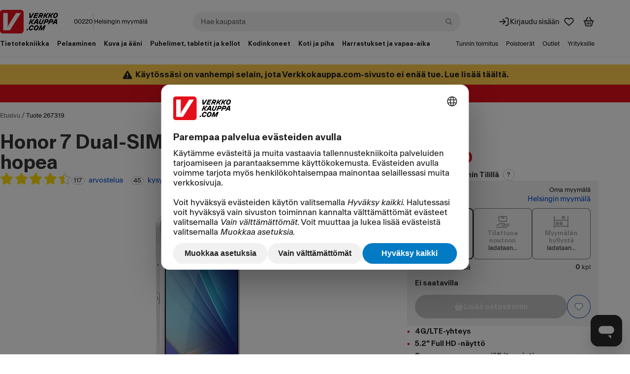

--- FILE ---
content_type: text/html; charset=utf-8
request_url: https://www.verkkokauppa.com/fi/product/267319/Honor-7-Dual-SIM-Android-puhelin-16-Gt-hopea
body_size: 136996
content:
<!DOCTYPE html>
<html class="no-js loading" lang="fi">
<head prefix="og: http://ogp.me/ns# fb: http://ogp.me/ns/fb# product: http://ogp.me/ns/product#">
<meta charset="utf-8" />
<link rel="preconnect" href="https://api.verkkokauppa.com"   crossorigin="anonymous"/><link rel="preconnect" href="https://web-api.service.verkkokauppa.com"   crossorigin="anonymous"/><link rel="preconnect" href="https://cdn.verk.net"   crossorigin="anonymous"/><link rel="preconnect" href="https://rr.service.verkkokauppa.com"   crossorigin="anonymous"/><link rel="preconnect" href="https://usage.trackjs.com"   crossorigin="anonymous"/><link rel="preconnect" href="https://privacy-proxy.usercentrics.eu"   crossorigin="anonymous"/><link rel="dns-prefetch" href="https://www.google-analytics.com"   crossorigin="anonymous"/><link rel="dns-prefetch" href="https://www.googletagmanager.com"   crossorigin="anonymous"/><link rel="dns-prefetch" href="https://api.custobar.com"   crossorigin="anonymous"/><link rel="dns-prefetch" href="https://privacy-proxy.usercentrics.eu"   crossorigin="anonymous"/><link rel="preload" href="/fonts/6d5d9da2/gtplanar/gtplanar.woff2"  as="font" crossorigin="anonymous"/><link rel="preload" href="/fonts/6d5d9da2/antarctica/antarctica-regular.woff2"  as="font" crossorigin="anonymous"/><link rel="preload" href="/fonts/6d5d9da2/antarctica/antarctica-semibold.woff2"  as="font" crossorigin="anonymous"/><link rel="preload" href="/assets/build/9121.1ea6a403e7.js" nonce="f759e9861e2372a508717c6e38ac4901" as="script" crossorigin="anonymous"/><link rel="preload" href="/assets/build/2123.fe06ee25a7.js" nonce="f759e9861e2372a508717c6e38ac4901" as="script" crossorigin="anonymous"/><link rel="preload" href="/assets/build/4307.1d5266d8e4.js" nonce="f759e9861e2372a508717c6e38ac4901" as="script" crossorigin="anonymous"/><link rel="preload" href="/assets/build/4676.65f0fa31aa.js" nonce="f759e9861e2372a508717c6e38ac4901" as="script" crossorigin="anonymous"/><link rel="preload" href="/assets/build/7436.ba9246a8fd.js" nonce="f759e9861e2372a508717c6e38ac4901" as="script" crossorigin="anonymous"/><link rel="preload" href="/assets/build/3962.db7db11c43.js" nonce="f759e9861e2372a508717c6e38ac4901" as="script" crossorigin="anonymous"/><link rel="preload" href="/assets/build/2628.8a7d0b2062.js" nonce="f759e9861e2372a508717c6e38ac4901" as="script" crossorigin="anonymous"/><link rel="preload" href="/assets/build/5739.2ab1e3e231.js" nonce="f759e9861e2372a508717c6e38ac4901" as="script" crossorigin="anonymous"/><link rel="preload" href="/assets/build/9133.a8ab413309.js" nonce="f759e9861e2372a508717c6e38ac4901" as="script" crossorigin="anonymous"/><link rel="preload" href="/assets/build/6671.a3d31acd47.js" nonce="f759e9861e2372a508717c6e38ac4901" as="script" crossorigin="anonymous"/><link rel="preload" href="/assets/build/4668.491905e117.js" nonce="f759e9861e2372a508717c6e38ac4901" as="script" crossorigin="anonymous"/><link rel="preload" href="/assets/build/7897.5c8be87eb8.js" nonce="f759e9861e2372a508717c6e38ac4901" as="script" crossorigin="anonymous"/><link rel="preload" href="/assets/build/1770.3181b67daf.js" nonce="f759e9861e2372a508717c6e38ac4901" as="script" crossorigin="anonymous"/><link rel="preload" href="/assets/build/7043.b10c8882d0.js" nonce="f759e9861e2372a508717c6e38ac4901" as="script" crossorigin="anonymous"/><link rel="preload" href="/assets/build/1888.e2dc6c97bd.js" nonce="f759e9861e2372a508717c6e38ac4901" as="script" crossorigin="anonymous"/><link rel="preload" href="/assets/build/7951.37bb7786ac.js" nonce="f759e9861e2372a508717c6e38ac4901" as="script" crossorigin="anonymous"/><link rel="preload" href="/assets/build/1773.aee8ba0666.js" nonce="f759e9861e2372a508717c6e38ac4901" as="script" crossorigin="anonymous"/><link rel="preload" href="/assets/build/6509.ba908712c0.js" nonce="f759e9861e2372a508717c6e38ac4901" as="script" crossorigin="anonymous"/><link rel="preload" href="/assets/build/7988.91c391df2f.js" nonce="f759e9861e2372a508717c6e38ac4901" as="script" crossorigin="anonymous"/><link rel="preload" href="/assets/build/4279.e816f8307f.js" nonce="f759e9861e2372a508717c6e38ac4901" as="script" crossorigin="anonymous"/><link rel="preload" href="/assets/build/6587.aa53c3f900.js" nonce="f759e9861e2372a508717c6e38ac4901" as="script" crossorigin="anonymous"/><link rel="preload" href="/assets/build/1927.78c81aa265.js" nonce="f759e9861e2372a508717c6e38ac4901" as="script" crossorigin="anonymous"/><link rel="preload" href="/assets/build/851.8b4deb74df.js" nonce="f759e9861e2372a508717c6e38ac4901" as="script" crossorigin="anonymous"/><link rel="preload" href="/assets/build/4121.26ba0d1910.js" nonce="f759e9861e2372a508717c6e38ac4901" as="script" crossorigin="anonymous"/><link rel="preload" href="/assets/build/3818.af0c48fc37.js" nonce="f759e9861e2372a508717c6e38ac4901" as="script" crossorigin="anonymous"/><link rel="preload" href="/assets/build/4240.57aa8199d5.js" nonce="f759e9861e2372a508717c6e38ac4901" as="script" crossorigin="anonymous"/><link rel="preload" href="/assets/build/6248.2d5b7ebc52.js" nonce="f759e9861e2372a508717c6e38ac4901" as="script" crossorigin="anonymous"/><link rel="preload" href="/assets/build/2313.3eb06ef6e8.js" nonce="f759e9861e2372a508717c6e38ac4901" as="script" crossorigin="anonymous"/><link rel="preload" href="/assets/build/6364.19f4b880f2.js" nonce="f759e9861e2372a508717c6e38ac4901" as="script" crossorigin="anonymous"/><link rel="preload" href="/assets/build/2229.f2096b572c.js" nonce="f759e9861e2372a508717c6e38ac4901" as="script" crossorigin="anonymous"/><link rel="preload" href="/assets/build/535.f427f6dc27.js" nonce="f759e9861e2372a508717c6e38ac4901" as="script" crossorigin="anonymous"/><link rel="preload" href="/assets/build/461.5b06cd824a.js" nonce="f759e9861e2372a508717c6e38ac4901" as="script" crossorigin="anonymous"/><link rel="preload" href="/assets/build/1565.3a461b658c.js" nonce="f759e9861e2372a508717c6e38ac4901" as="script" crossorigin="anonymous"/><link rel="preload" href="/assets/build/633.5f2ad008a8.js" nonce="f759e9861e2372a508717c6e38ac4901" as="script" crossorigin="anonymous"/><link rel="preload" href="/assets/build/6269.69b2a1505f.js" nonce="f759e9861e2372a508717c6e38ac4901" as="script" crossorigin="anonymous"/><link rel="preload" href="/assets/build/9417.65cd2c8573.js" nonce="f759e9861e2372a508717c6e38ac4901" as="script" crossorigin="anonymous"/><link rel="preload" href="/assets/build/8430.252c895c3a.js" nonce="f759e9861e2372a508717c6e38ac4901" as="script" crossorigin="anonymous"/><link rel="preload" href="/assets/build/8316.3631270f1d.js" nonce="f759e9861e2372a508717c6e38ac4901" as="script" crossorigin="anonymous"/><link rel="preload" href="/assets/build/26.a2e69c6c40.js" nonce="f759e9861e2372a508717c6e38ac4901" as="script" crossorigin="anonymous"/><link rel="preload" href="/assets/build/b2385e31d1.css"  as="style" crossorigin="anonymous"/><link rel="preload" href="/assets/build/8430.c39c07a5ea.css"  as="style" crossorigin="anonymous"/><link rel="preload" href="https://web.cmp.usercentrics.eu/ui/loader.js" nonce="f759e9861e2372a508717c6e38ac4901" as="script" crossorigin="anonymous"/><link rel="preload" href="https://privacy-proxy.usercentrics.eu/latest/uc-block.bundle.js" nonce="f759e9861e2372a508717c6e38ac4901" as="script" crossorigin="anonymous"/>
<meta charset="utf-8">
<meta name="viewport" content="width=device-width, initial-scale=1.0, minimum-scale=1.0">
<title>Honor 7 Dual-SIM Android-puhelin, 16 Gt, hopea – Verkkokauppa.com</title>
<meta name="theme-color" content="#000000">
<meta name="color-scheme" content="light">
<meta name="apple-mobile-web-app-status-bar-style" content="black">
<meta name="apple-mobile-web-app-capable" content="yes">
<meta name="format-detection" content="telephone=no">
<link rel="manifest" href="/manifest.webmanifest">
<link rel="shortcut icon" href="/favicon.6d5d9da2.ico" type="image/x-icon">
<link rel="apple-touch-icon" href="/assets/static/apple-touch-icon.png">
<link rel="mask-icon" href="/assets/static/apple-mask-icon.svg" color="#E3101B">
<link rel="search" href="/assets/static/opensearch.xml" title="Verkkokauppa.com haku" type="application/opensearchdescription+xml">
<meta http-equiv="Cache-control" content="public, max-age=0, s-maxage=30">
<link rel="canonical" href="https://www.verkkokauppa.com/fi/product/267319/Honor-7-Dual-SIM-Android-puhelin-16-Gt-hopea">
<meta property="og:image" content="https://cdn.verk.net/images/59/2_267319-282x715.jpeg">
<meta property="og:image" content="https://cdn.verk.net/images/74/2_267319-403x693.jpeg">
<meta property="og:image" content="https://cdn.verk.net/images/89/2_267319-285x715.jpeg">
<meta property="og:image" content="https://cdn.verk.net/images/4/2_267319-800x450.jpeg">
<meta property="og:image" content="https://cdn.verk.net/images/34/2_267319-269x472.jpeg">
<meta name="description" content="Honor 7 on todellinen tehopakkaus, joka pitää sisällään 2.2GHz 8-ydinprosessorin, 3GB RAM muistia, Dual SIM ominaisuuden ja huippunopean 4G yhteystue…">
<meta name="robots" content="noindex,noarchive">
<meta property="og:url" content="https://www.verkkokauppa.com/fi/product/267319/Honor-7-Dual-SIM-Android-puhelin-16-Gt-hopea">
<meta property="og:site_name" content="Verkkokauppa.com">
<meta property="og:locale" content="fi_FI">
<meta property="og:title" content="Honor 7 Dual-SIM Android-puhelin, 16 Gt, hopea">
<meta property="og:description" content="Honor 7 on todellinen tehopakkaus, joka pitää sisällään 2.2GHz 8-ydinprosessorin, 3GB RAM muistia, Dual SIM ominaisuuden ja huippunopean 4G yhteystuen. Honor 7:ssä on 5.2&quot; FullHD näyttö, 20Mp/8Mp kamerat ja supernopea sormenjälkitunnistin, lisäksi pitkästä akkukestosta pitää huolen suuri ja pikaladattava 3100 mAh akku.">
<meta property="og:type" content="website">
<meta name="twitter:card" content="summary">
<meta name="twitter:site" content="@VerkkokauppaCom">
<meta name="twitter:image" content="https://cdn.verk.net/images/59/2_267319-282x715.jpeg">
<meta property="fb:app_id" content="153012051430142" />
<meta name="google-site-verification" content="2epQb9O80QAjGO2jUGTIjWFcVKjrEtsAmlwPr7YGJ-Q" />
<meta name="google-site-verification" content="dtzq2S2kFyhNL93wLQmOX5nsFP3weY5F1NUSGEMj_k4" />
<style nonce="">
@font-face {
font-family: 'GTPlanar';  font-weight: 900;
src: url('/fonts/6d5d9da2/gtplanar/gtplanar.woff2') format('woff2'), url('/fonts/6d5d9da2/gtplanar/gtplanar.woff') format('woff');
font-display: fallback;
}
@font-face {
font-family: 'Antarctica';  font-weight: 400;
src: url('/fonts/6d5d9da2/antarctica/antarctica-regular.woff2') format('woff2'), url('/fonts/6d5d9da2/antarctica/antarctica-regular.woff') format('woff');
font-display: swap;
}
@font-face {
font-family: 'Antarctica'; font-style: italic; font-weight: 400;
src: url('/fonts/6d5d9da2/antarctica/antarctica-regular-italic.woff2') format('woff2'), url('/fonts/6d5d9da2/antarctica/antarctica-regular-italic.woff') format('woff');
font-display: swap;
}
@font-face {
font-family: 'Antarctica';  font-weight: 600;
src: url('/fonts/6d5d9da2/antarctica/antarctica-semibold.woff2') format('woff2'), url('/fonts/6d5d9da2/antarctica/antarctica-semibold.woff') format('woff');
font-display: swap;
}</style>
<link data-chunk="client" rel="stylesheet" href="/assets/build/b2385e31d1.css" crossorigin="anonymous" nonce="">
<link data-chunk="product-images-gallery" rel="stylesheet" href="/assets/build/8430.c39c07a5ea.css" crossorigin="anonymous" nonce="">
<style nonce="" data-styled="true" data-styled-version="5.3.11">.fixBj{display:inline-block;line-height:1;position:relative;vertical-align:middle;font-size:1.5rem;}/*!sc*/
.kdfRgM{display:inline-block;line-height:1;position:relative;vertical-align:middle;font-size:1rem;}/*!sc*/
.hzbwfe{display:inline-block;line-height:1;position:relative;vertical-align:middle;font-size:1rem;margin-top:-0.15em;}/*!sc*/
data-styled.g1[id="icon-sc-td2w5n-0"]{content:"fixBj,kdfRgM,hzbwfe,"}/*!sc*/
.hcxVnj{border:none;-webkit-text-decoration:none;text-decoration:none;background-color:#F1F1F1;border-radius:0.25rem;padding:1rem;padding-top:0.5rem;}/*!sc*/
.dBiMep{border:none;-webkit-text-decoration:none;text-decoration:none;border-radius:0.5rem;padding:1rem;background-color:#FFDD00;}/*!sc*/
data-styled.g5[id="sc-fqkvVR"]{content:"hcxVnj,dBiMep,"}/*!sc*/
.hfnJt{font-family:"Antarctica","Helvetica Neue",Helvetica,Arial,sans-serif;line-height:1;margin:0;font-size:0.75rem;font-weight:400;display:-webkit-inline-box;display:-webkit-inline-flex;display:-ms-inline-flexbox;display:inline-flex;-webkit-box-pack:center;-webkit-justify-content:center;-ms-flex-pack:center;justify-content:center;-webkit-align-items:center;-webkit-box-align:center;-ms-flex-align:center;align-items:center;box-sizing:border-box;-webkit-user-select:none;-moz-user-select:none;-ms-user-select:none;user-select:none;text-align:center;border-style:solid;border-width:0.0625rem;border-radius:999px;padding:0 0.25rem;min-width:1rem;height:1rem;background-color:#FFFFFF;border-color:#C8C8C8;color:#212121;}/*!sc*/
.ffcYBX{font-family:"Antarctica","Helvetica Neue",Helvetica,Arial,sans-serif;line-height:1;margin:0;font-size:0.75rem;font-weight:400;display:-webkit-inline-box;display:-webkit-inline-flex;display:-ms-inline-flexbox;display:inline-flex;-webkit-box-pack:center;-webkit-justify-content:center;-ms-flex-pack:center;justify-content:center;-webkit-align-items:center;-webkit-box-align:center;-ms-flex-align:center;align-items:center;box-sizing:border-box;-webkit-user-select:none;-moz-user-select:none;-ms-user-select:none;user-select:none;text-align:center;border-style:solid;border-width:0.0625rem;border-radius:999px;padding:0 0.5rem;min-width:1.5rem;height:1.5rem;background-color:#FFFFFF;border-color:#C8C8C8;color:#212121;}/*!sc*/
data-styled.g9[id="sc-kAyceB"]{content:"hfnJt,ffcYBX,"}/*!sc*/
.gmEnwJ{display:-webkit-box;display:-webkit-flex;display:-ms-flexbox;display:flex;-webkit-align-items:stretch;-webkit-box-align:stretch;-ms-flex-align:stretch;align-items:stretch;-webkit-flex-direction:column;-ms-flex-direction:column;flex-direction:column;-webkit-box-pack:start;-webkit-justify-content:start;-ms-flex-pack:start;justify-content:start;gap:1rem;}/*!sc*/
@media only screen and (min-width:1024px){.gmEnwJ{gap:1.5rem;}}/*!sc*/
.bJxHvF{display:-webkit-box;display:-webkit-flex;display:-ms-flexbox;display:flex;-webkit-align-items:stretch;-webkit-box-align:stretch;-ms-flex-align:stretch;align-items:stretch;-webkit-flex-direction:column;-ms-flex-direction:column;flex-direction:column;-webkit-box-pack:start;-webkit-justify-content:start;-ms-flex-pack:start;justify-content:start;gap:1.5rem;}/*!sc*/
.bOzFjo{display:-webkit-box;display:-webkit-flex;display:-ms-flexbox;display:flex;-webkit-align-items:stretch;-webkit-box-align:stretch;-ms-flex-align:stretch;align-items:stretch;-webkit-flex-direction:column;-ms-flex-direction:column;flex-direction:column;-webkit-box-pack:start;-webkit-justify-content:start;-ms-flex-pack:start;justify-content:start;gap:0.5rem;}/*!sc*/
.fjEseJ{display:-webkit-box;display:-webkit-flex;display:-ms-flexbox;display:flex;-webkit-align-items:stretch;-webkit-box-align:stretch;-ms-flex-align:stretch;align-items:stretch;-webkit-flex-direction:column;-ms-flex-direction:column;flex-direction:column;-webkit-box-pack:start;-webkit-justify-content:start;-ms-flex-pack:start;justify-content:start;gap:0;}/*!sc*/
.fLLmmF{display:-webkit-box;display:-webkit-flex;display:-ms-flexbox;display:flex;-webkit-align-items:center;-webkit-box-align:center;-ms-flex-align:center;align-items:center;-webkit-flex-direction:column;-ms-flex-direction:column;flex-direction:column;-webkit-box-pack:center;-webkit-justify-content:center;-ms-flex-pack:center;justify-content:center;gap:0.25rem;}/*!sc*/
.jnYoKb{display:-webkit-box;display:-webkit-flex;display:-ms-flexbox;display:flex;-webkit-align-items:stretch;-webkit-box-align:stretch;-ms-flex-align:stretch;align-items:stretch;-webkit-flex-direction:column;-ms-flex-direction:column;flex-direction:column;-webkit-box-pack:start;-webkit-justify-content:start;-ms-flex-pack:start;justify-content:start;gap:0.125rem;}/*!sc*/
.hDBcPK{display:-webkit-box;display:-webkit-flex;display:-ms-flexbox;display:flex;-webkit-align-items:stretch;-webkit-box-align:stretch;-ms-flex-align:stretch;align-items:stretch;-webkit-flex-direction:column;-ms-flex-direction:column;flex-direction:column;-webkit-box-pack:center;-webkit-justify-content:center;-ms-flex-pack:center;justify-content:center;gap:0;}/*!sc*/
data-styled.g11[id="sc-jXbUNg"]{content:"gmEnwJ,bJxHvF,bOzFjo,fjEseJ,fLLmmF,jnYoKb,hDBcPK,"}/*!sc*/
.lCQnm{display:-webkit-box;display:-webkit-flex;display:-ms-flexbox;display:flex;}/*!sc*/
data-styled.g12[id="sc-dhKdcB"]{content:"lCQnm,"}/*!sc*/
.jrTlPe{display:-webkit-inline-box;display:-webkit-inline-flex;display:-ms-inline-flexbox;display:inline-flex;-webkit-align-items:center;-webkit-box-align:center;-ms-flex-align:center;align-items:center;gap:0.25rem;}/*!sc*/
data-styled.g15[id="sc-jlZhew"]{content:"jrTlPe,"}/*!sc*/
.cOhotf{border:none;cursor:pointer;display:-webkit-inline-box;display:-webkit-inline-flex;display:-ms-inline-flexbox;display:inline-flex;box-sizing:border-box;-webkit-text-decoration:none;text-decoration:none;-webkit-align-items:center;-webkit-box-align:center;-ms-flex-align:center;align-items:center;-webkit-box-pack:center;-webkit-justify-content:center;-ms-flex-pack:center;justify-content:center;border-radius:3.375rem;gap:0.25rem;position:relative;min-height:3rem;padding:0.5rem 2.5rem;font-size:0.875rem;font-weight:600;line-height:1.25;background:#1767F3;color:#FFFFFF;}/*!sc*/
.cOhotf::before{content:"";display:block;width:100%;height:100%;position:absolute;top:50%;left:50%;-webkit-transform:translateX(-50%) translateY(-50%);-ms-transform:translateX(-50%) translateY(-50%);transform:translateX(-50%) translateY(-50%);min-width:3rem;min-height:3rem;}/*!sc*/
.cOhotf svg{width:1.25rem;height:1.25rem;}/*!sc*/
.cOhotf .sc-dAlyuH{right:-0.3125rem;top:-0.25rem;}/*!sc*/
.cOhotf:hover:not(:disabled):not([aria-disabled]){background:#0B51CC;color:#FFFFFF;}/*!sc*/
.cOhotf:active:not(:disabled):not([aria-disabled]){background:#083E9B;color:#FFFFFF;}/*!sc*/
.cOhotf:disabled,.cOhotf[aria-disabled]{cursor:not-allowed;background:rgba(0,0,0,.2);color:rgba(255,255,255,.5);}/*!sc*/
@supports selector(:focus-visible){.cOhotf:focus-visible{outline:none;box-shadow:0px 0px 0px 0.125rem #FFFFFF inset,0px 0px 0px 0.125rem #0B51CC;}}/*!sc*/
@supports not selector(:focus-visible){.cOhotf:focus{outline:none;box-shadow:0px 0px 0px 0.125rem #FFFFFF inset,0px 0px 0px 0.125rem #0B51CC;}}/*!sc*/
@supports selector(:focus-visible){.cOhotf[aria-pressed="true"]:not(:disabled):not([aria-disabled]):focus-visible{outline:none;}}/*!sc*/
@supports not selector(:focus-visible){.cOhotf[aria-pressed="true"]:not(:disabled):not([aria-disabled]):focus{outline:none;}}/*!sc*/
.hckJah{border:none;cursor:pointer;display:-webkit-inline-box;display:-webkit-inline-flex;display:-ms-inline-flexbox;display:inline-flex;box-sizing:border-box;-webkit-text-decoration:none;text-decoration:none;-webkit-align-items:center;-webkit-box-align:center;-ms-flex-align:center;align-items:center;-webkit-box-pack:center;-webkit-justify-content:center;-ms-flex-pack:center;justify-content:center;border-radius:3.375rem;gap:0.25rem;position:relative;min-height:2rem;padding:0.5rem 1rem;font-size:0.75rem;font-weight:600;line-height:1.25;background:transparent;color:#0B51CC;box-shadow:0px 0px 0px 0.0625rem #0B51CC inset;}/*!sc*/
.hckJah::before{content:"";display:block;width:100%;height:100%;position:absolute;top:50%;left:50%;-webkit-transform:translateX(-50%) translateY(-50%);-ms-transform:translateX(-50%) translateY(-50%);transform:translateX(-50%) translateY(-50%);min-width:3rem;min-height:3rem;}/*!sc*/
.hckJah svg{width:1rem;height:1rem;}/*!sc*/
.hckJah .sc-dAlyuH{right:-0.25rem;top:-0.25rem;}/*!sc*/
.hckJah:hover:not(:disabled):not([aria-disabled]){background:rgba(0,0,0,.1);color:#0B51CC;}/*!sc*/
.hckJah:active:not(:disabled):not([aria-disabled]){background:rgba(0,0,0,.2);color:#0B51CC;}/*!sc*/
.hckJah:disabled,.hckJah[aria-disabled]{cursor:not-allowed;background:transparent;color:rgba(0,0,0,.3);box-shadow:0px 0px 0px 0.0625rem rgba(0,0,0,.3) inset;}/*!sc*/
@supports selector(:focus-visible){.hckJah:focus-visible{outline:none;box-shadow:0px 0px 0px 0.125rem #FFFFFF inset,0px 0px 0px 3px #0B51CC inset,0px 0px 0px 0.125rem #0B51CC;}}/*!sc*/
@supports not selector(:focus-visible){.hckJah:focus{outline:none;box-shadow:0px 0px 0px 0.125rem #FFFFFF inset,0px 0px 0px 3px #0B51CC inset,0px 0px 0px 0.125rem #0B51CC;}}/*!sc*/
.hckJah[aria-pressed="true"]:not(:disabled):not([aria-disabled]){background:rgba(0,0,0,.1);color:#0B51CC;box-shadow:0px 0px 0px 0.125rem #FFFFFF inset,0px 0px 0px 0.125rem #0B51CC;}/*!sc*/
@supports selector(:focus-visible){.hckJah[aria-pressed="true"]:not(:disabled):not([aria-disabled]):focus-visible{outline:none;box-shadow:0px 0px 0px 0.125rem #FFFFFF inset,0px 0px 0px 0.125rem #0B51CC,0px 0px 0px 0.25rem #1767F3;}}/*!sc*/
@supports not selector(:focus-visible){.hckJah[aria-pressed="true"]:not(:disabled):not([aria-disabled]):focus{outline:none;box-shadow:0px 0px 0px 0.125rem #FFFFFF inset,0px 0px 0px 0.125rem #0B51CC,0px 0px 0px 0.25rem #1767F3;}}/*!sc*/
.jxeJkZ{border:none;cursor:pointer;display:-webkit-inline-box;display:-webkit-inline-flex;display:-ms-inline-flexbox;display:inline-flex;box-sizing:border-box;-webkit-text-decoration:none;text-decoration:none;-webkit-align-items:center;-webkit-box-align:center;-ms-flex-align:center;align-items:center;-webkit-box-pack:center;-webkit-justify-content:center;-ms-flex-pack:center;justify-content:center;border-radius:3.375rem;gap:0.25rem;position:relative;min-height:2rem;padding:0.5rem 1rem;font-size:0.75rem;font-weight:600;line-height:1.25;background:#FFFFFF;color:#212121;}/*!sc*/
.jxeJkZ::before{content:"";display:block;width:100%;height:100%;position:absolute;top:50%;left:50%;-webkit-transform:translateX(-50%) translateY(-50%);-ms-transform:translateX(-50%) translateY(-50%);transform:translateX(-50%) translateY(-50%);min-width:3rem;min-height:3rem;}/*!sc*/
.jxeJkZ svg{width:1rem;height:1rem;}/*!sc*/
.jxeJkZ .sc-dAlyuH{right:-0.25rem;top:-0.25rem;}/*!sc*/
.jxeJkZ:hover:not(:disabled):not([aria-disabled]){background:#F1F1F1;color:#212121;}/*!sc*/
.jxeJkZ:active:not(:disabled):not([aria-disabled]){background:#C8C8C8;color:#212121;}/*!sc*/
.jxeJkZ:disabled,.jxeJkZ[aria-disabled]{cursor:not-allowed;background:rgba(255,255,255,.3);color:rgba(0,0,0,.3);}/*!sc*/
@supports selector(:focus-visible){.jxeJkZ:focus-visible{outline:none;box-shadow:0px 0px 0px 0.125rem #FFFFFF inset,0px 0px 0px 0.125rem #4C89F6;}}/*!sc*/
@supports not selector(:focus-visible){.jxeJkZ:focus{outline:none;box-shadow:0px 0px 0px 0.125rem #FFFFFF inset,0px 0px 0px 0.125rem #4C89F6;}}/*!sc*/
@supports selector(:focus-visible){.jxeJkZ[aria-pressed="true"]:not(:disabled):not([aria-disabled]):focus-visible{outline:none;}}/*!sc*/
@supports not selector(:focus-visible){.jxeJkZ[aria-pressed="true"]:not(:disabled):not([aria-disabled]):focus{outline:none;}}/*!sc*/
.dMDOOI{border:none;cursor:pointer;display:-webkit-inline-box;display:-webkit-inline-flex;display:-ms-inline-flexbox;display:inline-flex;box-sizing:border-box;-webkit-text-decoration:none;text-decoration:none;-webkit-align-items:center;-webkit-box-align:center;-ms-flex-align:center;align-items:center;-webkit-box-pack:center;-webkit-justify-content:center;-ms-flex-pack:center;justify-content:center;border-radius:3.375rem;gap:0.25rem;position:relative;min-height:2rem;padding:0.5rem 1rem;font-size:0.75rem;font-weight:600;line-height:1.25;background:#1767F3;color:#FFFFFF;}/*!sc*/
.dMDOOI::before{content:"";display:block;width:100%;height:100%;position:absolute;top:50%;left:50%;-webkit-transform:translateX(-50%) translateY(-50%);-ms-transform:translateX(-50%) translateY(-50%);transform:translateX(-50%) translateY(-50%);min-width:3rem;min-height:3rem;}/*!sc*/
.dMDOOI svg{width:1rem;height:1rem;}/*!sc*/
.dMDOOI .sc-dAlyuH{right:-0.25rem;top:-0.25rem;}/*!sc*/
.dMDOOI:hover:not(:disabled):not([aria-disabled]){background:#0B51CC;color:#FFFFFF;}/*!sc*/
.dMDOOI:active:not(:disabled):not([aria-disabled]){background:#083E9B;color:#FFFFFF;}/*!sc*/
.dMDOOI:disabled,.dMDOOI[aria-disabled]{cursor:not-allowed;background:rgba(0,0,0,.2);color:rgba(255,255,255,.5);}/*!sc*/
@supports selector(:focus-visible){.dMDOOI:focus-visible{outline:none;box-shadow:0px 0px 0px 0.125rem #FFFFFF inset,0px 0px 0px 0.125rem #0B51CC;}}/*!sc*/
@supports not selector(:focus-visible){.dMDOOI:focus{outline:none;box-shadow:0px 0px 0px 0.125rem #FFFFFF inset,0px 0px 0px 0.125rem #0B51CC;}}/*!sc*/
@supports selector(:focus-visible){.dMDOOI[aria-pressed="true"]:not(:disabled):not([aria-disabled]):focus-visible{outline:none;}}/*!sc*/
@supports not selector(:focus-visible){.dMDOOI[aria-pressed="true"]:not(:disabled):not([aria-disabled]):focus{outline:none;}}/*!sc*/
data-styled.g16[id="sc-cwHptR"]{content:"cOhotf,hckJah,jxeJkZ,dMDOOI,"}/*!sc*/
.knkDWx{margin-left:0.25rem;}/*!sc*/
data-styled.g21[id="sc-eldPxv"]{content:"knkDWx,"}/*!sc*/
.fHKKXJ{display:-webkit-inline-box;display:-webkit-inline-flex;display:-ms-inline-flexbox;display:inline-flex;-webkit-align-items:center;-webkit-box-align:center;-ms-flex-align:center;align-items:center;-webkit-box-pack:center;-webkit-justify-content:center;-ms-flex-pack:center;justify-content:center;-webkit-text-decoration:none;text-decoration:none;border-radius:3.375rem;font-family:"Antarctica","Helvetica Neue",Helvetica,Arial,sans-serif;cursor:pointer;position:relative;height:3rem;padding:0 2.5rem;font-size:0.875rem;font-weight:600;line-height:1.25;}/*!sc*/
.fHKKXJ::before{content:"";display:block;width:100%;height:100%;position:absolute;top:50%;left:50%;-webkit-transform:translateX(-50%) translateY(-50%);-ms-transform:translateX(-50%) translateY(-50%);transform:translateX(-50%) translateY(-50%);min-width:3rem;min-height:3rem;}/*!sc*/
.fHKKXJ:hover{-webkit-text-decoration:none;text-decoration:none;}/*!sc*/
.fHKKXJ:focus,.fHKKXJ:focus-visible{outline:none;-webkit-text-decoration:none;text-decoration:none;}/*!sc*/
.fHKKXJ svg{width:1.25rem;}/*!sc*/
.fHKKXJ,.fHKKXJ:link,.fHKKXJ:visited{background:#FFFFFF;color:#212121;}/*!sc*/
.fHKKXJ:hover{background:#F1F1F1;color:#212121;}/*!sc*/
.fHKKXJ:active{background:#C8C8C8;color:#212121;}/*!sc*/
@supports selector(:focus-visible){.fHKKXJ:focus-visible{box-shadow:0px 0px 0px 0.125rem #FFFFFF inset,0px 0px 0px 0.125rem #4C89F6;}}/*!sc*/
@supports not selector(:focus-visible){.fHKKXJ:focus{box-shadow:0px 0px 0px 0.125rem #FFFFFF inset,0px 0px 0px 0.125rem #4C89F6;}}/*!sc*/
data-styled.g22[id="sc-fPXMVe"]{content:"fHKKXJ,"}/*!sc*/
.cdQxMu{border-radius:3.375rem;font-family:"Antarctica","Helvetica Neue",Helvetica,Arial,sans-serif;border:none;cursor:pointer;padding:0;display:-webkit-box;display:-webkit-flex;display:-ms-flexbox;display:flex;-webkit-box-pack:center;-webkit-justify-content:center;-ms-flex-pack:center;justify-content:center;-webkit-align-items:center;-webkit-box-align:center;-ms-flex-align:center;align-items:center;background:transparent;color:#0B51CC;height:2rem;width:2rem;font-size:0.75rem;font-weight:600;line-height:1.25;position:relative;}/*!sc*/
.cdQxMu:hover:not(:disabled):not([aria-disabled]){background:rgba(0,0,0,.1);color:#0B51CC;}/*!sc*/
.cdQxMu:active:not(:disabled):not([aria-disabled]){background:rgba(0,0,0,.2);color:#0B51CC;}/*!sc*/
.cdQxMu:disabled,.cdQxMu[aria-disabled]{cursor:not-allowed;background:transparent;color:rgba(0,0,0,.3);}/*!sc*/
@supports selector(:focus-visible){.cdQxMu:focus-visible{outline:none;box-shadow:0px 0px 0px 0.125rem #0B51CC;}}/*!sc*/
@supports not selector(:focus-visible){.cdQxMu:focus{outline:none;box-shadow:0px 0px 0px 0.125rem #0B51CC;}}/*!sc*/
@supports selector(:focus-visible){.cdQxMu[aria-pressed="true"]:not(:disabled):not([aria-disabled]):focus-visible{outline:none;}}/*!sc*/
@supports not selector(:focus-visible){.cdQxMu[aria-pressed="true"]:not(:disabled):not([aria-disabled]):focus{outline:none;}}/*!sc*/
.cdQxMu svg{display:block;width:1rem;height:1rem;}/*!sc*/
.cdQxMu .sc-gFqAkR{right:-0.25rem;top:-0.25rem;}/*!sc*/
.cdQxMu::before{content:"";display:block;width:100%;height:100%;position:absolute;top:50%;left:50%;-webkit-transform:translateX(-50%) translateY(-50%);-ms-transform:translateX(-50%) translateY(-50%);transform:translateX(-50%) translateY(-50%);min-width:2.75rem;min-height:2.75rem;}/*!sc*/
.dePuYn{border-radius:3.375rem;font-family:"Antarctica","Helvetica Neue",Helvetica,Arial,sans-serif;border:none;cursor:pointer;padding:0;display:-webkit-box;display:-webkit-flex;display:-ms-flexbox;display:flex;-webkit-box-pack:center;-webkit-justify-content:center;-ms-flex-pack:center;justify-content:center;-webkit-align-items:center;-webkit-box-align:center;-ms-flex-align:center;align-items:center;background:#FFFFFF;color:#0B51CC;box-shadow:0px 0px 0px 0.0625rem #0B51CC inset;height:2rem;width:2rem;font-size:0.75rem;font-weight:600;line-height:1.25;position:relative;}/*!sc*/
.dePuYn:hover:not(:disabled):not([aria-disabled]){background:#F1F1F1;color:#0B51CC;}/*!sc*/
.dePuYn:active:not(:disabled):not([aria-disabled]){background:#C8C8C8;color:#0B51CC;}/*!sc*/
.dePuYn:disabled,.dePuYn[aria-disabled]{cursor:not-allowed;background:transparent;color:rgba(0,0,0,.3);box-shadow:0px 0px 0px 0.0625rem rgba(0,0,0,.3) inset;}/*!sc*/
@supports selector(:focus-visible){.dePuYn:focus-visible{outline:none;box-shadow:0px 0px 0px 0.125rem #FFFFFF inset,0px 0px 0px 3px #0B51CC inset,0px 0px 0px 0.125rem #0B51CC;}}/*!sc*/
@supports not selector(:focus-visible){.dePuYn:focus{outline:none;box-shadow:0px 0px 0px 0.125rem #FFFFFF inset,0px 0px 0px 3px #0B51CC inset,0px 0px 0px 0.125rem #0B51CC;}}/*!sc*/
@supports selector(:focus-visible){.dePuYn[aria-pressed="true"]:not(:disabled):not([aria-disabled]):focus-visible{outline:none;}}/*!sc*/
@supports not selector(:focus-visible){.dePuYn[aria-pressed="true"]:not(:disabled):not([aria-disabled]):focus{outline:none;}}/*!sc*/
.dePuYn svg{display:block;width:1rem;height:1rem;}/*!sc*/
.dePuYn .sc-gFqAkR{right:-0.25rem;top:-0.25rem;}/*!sc*/
.dePuYn::before{content:"";display:block;width:100%;height:100%;position:absolute;top:50%;left:50%;-webkit-transform:translateX(-50%) translateY(-50%);-ms-transform:translateX(-50%) translateY(-50%);transform:translateX(-50%) translateY(-50%);min-width:2.75rem;min-height:2.75rem;}/*!sc*/
.bLQa-Dt{border-radius:3.375rem;font-family:"Antarctica","Helvetica Neue",Helvetica,Arial,sans-serif;border:none;cursor:pointer;padding:0;display:-webkit-box;display:-webkit-flex;display:-ms-flexbox;display:flex;-webkit-box-pack:center;-webkit-justify-content:center;-ms-flex-pack:center;justify-content:center;-webkit-align-items:center;-webkit-box-align:center;-ms-flex-align:center;align-items:center;background:transparent;color:#0B51CC;box-shadow:0px 0px 0px 0.0625rem #0B51CC inset;height:3rem;width:3rem;font-size:0.875rem;font-weight:600;line-height:1.25;position:relative;}/*!sc*/
.bLQa-Dt:hover:not(:disabled):not([aria-disabled]){background:rgba(0,0,0,.1);color:#0B51CC;}/*!sc*/
.bLQa-Dt:active:not(:disabled):not([aria-disabled]){background:rgba(0,0,0,.2);color:#0B51CC;}/*!sc*/
.bLQa-Dt:disabled,.bLQa-Dt[aria-disabled]{cursor:not-allowed;background:transparent;color:rgba(0,0,0,.3);box-shadow:0px 0px 0px 0.0625rem rgba(0,0,0,.3) inset;}/*!sc*/
@supports selector(:focus-visible){.bLQa-Dt:focus-visible{outline:none;box-shadow:0px 0px 0px 0.125rem #FFFFFF inset,0px 0px 0px 3px #0B51CC inset,0px 0px 0px 0.125rem #0B51CC;}}/*!sc*/
@supports not selector(:focus-visible){.bLQa-Dt:focus{outline:none;box-shadow:0px 0px 0px 0.125rem #FFFFFF inset,0px 0px 0px 3px #0B51CC inset,0px 0px 0px 0.125rem #0B51CC;}}/*!sc*/
.bLQa-Dt[aria-pressed="true"]:not(:disabled):not([aria-disabled]){background:rgba(0,0,0,.1);color:#0B51CC;box-shadow:0px 0px 0px 0.125rem #FFFFFF inset,0px 0px 0px 0.125rem #0B51CC;}/*!sc*/
@supports selector(:focus-visible){.bLQa-Dt[aria-pressed="true"]:not(:disabled):not([aria-disabled]):focus-visible{outline:none;box-shadow:0px 0px 0px 0.125rem #FFFFFF inset,0px 0px 0px 0.125rem #0B51CC,0px 0px 0px 0.25rem #1767F3;}}/*!sc*/
@supports not selector(:focus-visible){.bLQa-Dt[aria-pressed="true"]:not(:disabled):not([aria-disabled]):focus{outline:none;box-shadow:0px 0px 0px 0.125rem #FFFFFF inset,0px 0px 0px 0.125rem #0B51CC,0px 0px 0px 0.25rem #1767F3;}}/*!sc*/
.bLQa-Dt svg{display:block;width:1.25rem;height:1.25rem;}/*!sc*/
.bLQa-Dt .sc-gFqAkR{right:-0.3125rem;top:-0.25rem;}/*!sc*/
.bLQa-Dt::before{content:"";display:block;width:100%;height:100%;position:absolute;top:50%;left:50%;-webkit-transform:translateX(-50%) translateY(-50%);-ms-transform:translateX(-50%) translateY(-50%);transform:translateX(-50%) translateY(-50%);min-width:3rem;min-height:3rem;}/*!sc*/
data-styled.g24[id="sc-ikkxIA"]{content:"cdQxMu,dePuYn,bLQa-Dt,"}/*!sc*/
.xblBc{display:-webkit-box;display:-webkit-flex;display:-ms-flexbox;display:flex;-webkit-flex-direction:column;-ms-flex-direction:column;flex-direction:column;}/*!sc*/
data-styled.g26[id="sc-feUZmu"]{content:"xblBc,"}/*!sc*/
.gyqhab{display:-webkit-box;display:-webkit-flex;display:-ms-flexbox;display:flex;margin:0;}/*!sc*/
data-styled.g30[id="sc-hmdomO"]{content:"gyqhab,"}/*!sc*/
.dnJCoo{position:relative;}/*!sc*/
.dnJCoo .sc-bXCLTC{position:absolute;top:calc(50% - 2rem / 2);left:1.5rem;z-index:1;}/*!sc*/
.dnJCoo .sc-bXCLTC:not(:focus){border:0;-webkit-clip:rect(0 0 0 0);clip:rect(0 0 0 0);height:1px;width:1px;overflow:hidden;padding:0;position:absolute;white-space:nowrap;}/*!sc*/
.dnJCoo .sc-dAbbOL{-webkit-transition:0.2s ease-in-out opacity;transition:0.2s ease-in-out opacity;opacity:0;position:absolute;top:50%;-webkit-transform:translateY(-50%);-ms-transform:translateY(-50%);transform:translateY(-50%);z-index:1;}/*!sc*/
@media (prefers-reduced-motion){.dnJCoo .sc-dAbbOL{-webkit-transition-duration:0s;transition-duration:0s;}}/*!sc*/
.dnJCoo .sc-dAbbOL:first-of-type{left:1rem;}/*!sc*/
.dnJCoo .sc-dAbbOL:last-of-type{right:1rem;}/*!sc*/
.dnJCoo .sc-fHjqPf{-webkit-transition:0.2s ease-in-out opacity;transition:0.2s ease-in-out opacity;opacity:0;}/*!sc*/
@media (prefers-reduced-motion){.dnJCoo .sc-fHjqPf{-webkit-transition-duration:0s;transition-duration:0s;}}/*!sc*/
.dnJCoo .sc-fHjqPf.dragging{opacity:1;}/*!sc*/
.dnJCoo:hover .sc-dAbbOL{opacity:1;}/*!sc*/
.dnJCoo:hover .sc-fHjqPf{opacity:1;}/*!sc*/
data-styled.g33[id="sc-eeDRCY"]{content:"dnJCoo,"}/*!sc*/
.dPjpff{display:-webkit-box;display:-webkit-flex;display:-ms-flexbox;display:flex;overflow-x:auto;position:relative;margin:-8px 0 -8px -8px;-webkit-scrollbar-width:thin;-moz-scrollbar-width:thin;-ms-scrollbar-width:thin;scrollbar-width:thin;-ms-overflow-style:auto;}/*!sc*/
.dPjpff .sc-hmdomO{padding:8px 0;}/*!sc*/
.dPjpff .sc-feUZmu{margin:0;padding:0 8px;}/*!sc*/
.dPjpff .sc-feUZmu:first-child{padding-left:8px;}/*!sc*/
.dPjpff .sc-feUZmu:last-child{padding-right:8px;}/*!sc*/
.jBBYts{display:-webkit-box;display:-webkit-flex;display:-ms-flexbox;display:flex;overflow-x:auto;position:relative;-webkit-scrollbar-width:none;-moz-scrollbar-width:none;-ms-scrollbar-width:none;scrollbar-width:none;-ms-overflow-style:none;}/*!sc*/
.jBBYts .sc-hmdomO{padding:8px 0;}/*!sc*/
.jBBYts .sc-feUZmu{margin:0;padding:0 8px;}/*!sc*/
.jBBYts .sc-feUZmu:first-child{padding-left:8px;}/*!sc*/
.jBBYts .sc-feUZmu:last-child{padding-right:8px;}/*!sc*/
.jBBYts::-webkit-scrollbar{display:none;}/*!sc*/
data-styled.g34[id="sc-koXPp"]{content:"dPjpff,jBBYts,"}/*!sc*/
.iZFuGt{font-family:"Antarctica","Helvetica Neue",Helvetica,Arial,sans-serif;line-height:1.25;margin:0;font-size:0.875rem;font-weight:600;display:block;font-family:"Antarctica","Helvetica Neue",Helvetica,Arial,sans-serif;line-height:1.25;margin:0;font-size:0.75rem;font-weight:600;}/*!sc*/
.iZFuGt,.iZFuGt .sc-bmzYkS,.iZFuGt .sc-iHGNWf{color:rgba(0,0,0,.3);cursor:default;}/*!sc*/
data-styled.g37[id="sc-dtBdUo"]{content:"iZFuGt,"}/*!sc*/
.hmpmdZ{background-color:#F1F1F1;color:#212121;font-family:"Antarctica","Helvetica Neue",Helvetica,Arial,sans-serif;font-weight:400;line-height:1.25;border-radius:999px;box-sizing:border-box;-webkit-box-flex:1;-webkit-flex-grow:1;-ms-flex-positive:1;flex-grow:1;outline:none;padding-right:2rem;padding-left:1rem;-webkit-transition:all 0.125s ease-in-out;transition:all 0.125s ease-in-out;width:0;border:none;text-overflow:ellipsis;}/*!sc*/
@media (prefers-reduced-motion){.hmpmdZ{-webkit-transition-duration:0s;transition-duration:0s;}}/*!sc*/
.hmpmdZ:focus{box-shadow:0px 0px 0px 0.125rem #0B51CC inset;background:#FFFFFF;}/*!sc*/
.hmpmdZ::-webkit-input-placeholder{color:#656565;text-shadow:none;opacity:1;}/*!sc*/
.hmpmdZ::-moz-placeholder{color:#656565;text-shadow:none;opacity:1;}/*!sc*/
.hmpmdZ:-ms-input-placeholder{color:#656565;text-shadow:none;opacity:1;}/*!sc*/
.hmpmdZ::placeholder{color:#656565;text-shadow:none;opacity:1;}/*!sc*/
.hmpmdZ::-webkit-search-decoration,.hmpmdZ::-webkit-search-cancel-button{display:none;}/*!sc*/
.hmpmdZ::ms-clear{display:none;height:0;width:0;}/*!sc*/
data-styled.g42[id="sc-eBMEME"]{content:"hmpmdZ,"}/*!sc*/
.dNnPvv{display:-webkit-box;display:-webkit-flex;display:-ms-flexbox;display:flex;-webkit-align-self:center;-ms-flex-item-align:center;align-self:center;height:2rem;position:absolute;right:0.5rem;z-index:1;}/*!sc*/
.dNnPvv .sc-ikkxIA::before{min-width:auto;}/*!sc*/
data-styled.g43[id="sc-dCFHLb"]{content:"dNnPvv,"}/*!sc*/
.kDyrQm{color:#0B51CC;}/*!sc*/
.kDyrQm:disabled,.kDyrQm[aria-disabled]{color:#656565;}/*!sc*/
.kDyrQm:hover:not(:active):not(:disabled):not([aria-disabled]){background:transparent;}/*!sc*/
.kDyrQm[aria-disabled='true']:not(:focus){background-color:transparent;pointer-events:none;}/*!sc*/
data-styled.g45[id="sc-jxOSlx"]{content:"kDyrQm,"}/*!sc*/
.ddYqVC{display:-webkit-box;display:-webkit-flex;display:-ms-flexbox;display:flex;-webkit-box-flex:1;-webkit-flex-grow:1;-ms-flex-positive:1;flex-grow:1;position:relative;min-height:2.5rem;}/*!sc*/
.ddYqVC input{font-size:0.875rem;}/*!sc*/
data-styled.g46[id="sc-lcIPJg"]{content:"ddYqVC,"}/*!sc*/
.cQVeHG{font-family:"Antarctica","Helvetica Neue",Helvetica,Arial,sans-serif;font-weight:600;line-height:1.1;margin:0;font-size:1.5rem;}/*!sc*/
@media only screen and (min-width:1280px){.cQVeHG{font-size:2.375rem;}}/*!sc*/
data-styled.g47[id="sc-kdBSHD"]{content:"cQVeHG,"}/*!sc*/
.ccahgA{font-family:"Antarctica","Helvetica Neue",Helvetica,Arial,sans-serif;font-weight:600;line-height:1.1;margin:0;font-size:1.25rem;}/*!sc*/
@media only screen and (min-width:1280px){.ccahgA{font-size:1.875rem;}}/*!sc*/
data-styled.g48[id="sc-tagGq"]{content:"ccahgA,"}/*!sc*/
.khacGH{font-family:"Antarctica","Helvetica Neue",Helvetica,Arial,sans-serif;font-weight:600;line-height:1.1;margin:0;font-size:1.125rem;}/*!sc*/
@media only screen and (min-width:1280px){.khacGH{font-size:1.5rem;}}/*!sc*/
data-styled.g49[id="sc-esYiGF"]{content:"khacGH,"}/*!sc*/
.kMQWQS{display:inline-block;font-family:"Antarctica","Helvetica Neue",Helvetica,Arial,sans-serif;line-height:1.25;margin:0;font-size:0.875rem;font-weight:400;}/*!sc*/
.hqWyHe{display:inline-block;font-family:"Antarctica","Helvetica Neue",Helvetica,Arial,sans-serif;line-height:1.25;margin:0;font-size:0.875rem;font-weight:400;font-family:"Antarctica","Helvetica Neue",Helvetica,Arial,sans-serif;line-height:1.25;margin:0;font-size:0.75rem;font-weight:400;font-weight:600;}/*!sc*/
.fjjLSX{display:inline-block;font-family:"Antarctica","Helvetica Neue",Helvetica,Arial,sans-serif;line-height:1.25;margin:0;font-size:0.875rem;font-weight:400;font-family:"Antarctica","Helvetica Neue",Helvetica,Arial,sans-serif;line-height:1.25;margin:0;font-size:0.75rem;font-weight:400;}/*!sc*/
.chCaHb{display:inline-block;font-family:"Antarctica","Helvetica Neue",Helvetica,Arial,sans-serif;line-height:1.25;margin:0;font-size:0.875rem;font-weight:400;font-family:"Antarctica","Helvetica Neue",Helvetica,Arial,sans-serif;line-height:1.25;margin:0;font-weight:400;font-size:1rem;font-weight:600;}/*!sc*/
.fYTxkL{display:inline-block;font-family:"Antarctica","Helvetica Neue",Helvetica,Arial,sans-serif;line-height:1.25;margin:0;font-size:0.875rem;font-weight:400;font-weight:600;}/*!sc*/
.dOEyQL{display:inline-block;font-family:"Antarctica","Helvetica Neue",Helvetica,Arial,sans-serif;line-height:1.25;margin:0;font-size:0.875rem;font-weight:400;font-family:"Antarctica","Helvetica Neue",Helvetica,Arial,sans-serif;line-height:1.25;margin:0;font-size:0.75rem;font-weight:400;color:#212121;}/*!sc*/
.vscnL{display:inline-block;font-family:"Antarctica","Helvetica Neue",Helvetica,Arial,sans-serif;line-height:1.25;margin:0;font-size:0.875rem;font-weight:400;font-family:"Antarctica","Helvetica Neue",Helvetica,Arial,sans-serif;line-height:1.25;margin:0;font-size:0.875rem;font-weight:400;}/*!sc*/
.bvIXyr{display:inline-block;font-family:"Antarctica","Helvetica Neue",Helvetica,Arial,sans-serif;line-height:1.25;margin:0;font-size:0.875rem;font-weight:400;font-weight:600;color:#212121;}/*!sc*/
.fxKGlm{display:inline-block;font-family:"Antarctica","Helvetica Neue",Helvetica,Arial,sans-serif;line-height:1.25;margin:0;font-size:0.875rem;font-weight:400;color:#212121;}/*!sc*/
.kINtVX{display:inline-block;font-family:"Antarctica","Helvetica Neue",Helvetica,Arial,sans-serif;line-height:1.25;margin:0;font-size:0.875rem;font-weight:400;font-family:"Antarctica","Helvetica Neue",Helvetica,Arial,sans-serif;line-height:1.25;margin:0;font-size:0.75rem;font-weight:400;color:#656565;}/*!sc*/
.ca-DPqQ{display:inline-block;font-family:"Antarctica","Helvetica Neue",Helvetica,Arial,sans-serif;line-height:1.25;margin:0;font-size:0.875rem;font-weight:400;font-family:"Antarctica","Helvetica Neue",Helvetica,Arial,sans-serif;line-height:1.25;margin:0;font-size:0.75rem;font-weight:400;font-weight:400;}/*!sc*/
.kHHOAi{display:inline-block;font-family:"Antarctica","Helvetica Neue",Helvetica,Arial,sans-serif;line-height:1.25;margin:0;font-size:0.875rem;font-weight:400;color:#C8C8C8;}/*!sc*/
data-styled.g58[id="sc-Nxspf"]{content:"kMQWQS,hqWyHe,fjjLSX,chCaHb,fYTxkL,dOEyQL,vscnL,bvIXyr,fxKGlm,kINtVX,ca-DPqQ,kHHOAi,"}/*!sc*/
.iWmcgd{display:-webkit-box;display:-webkit-flex;display:-ms-flexbox;display:flex;-webkit-align-items:center;-webkit-box-align:center;-ms-flex-align:center;align-items:center;-webkit-flex-wrap:nowrap;-ms-flex-wrap:nowrap;flex-wrap:nowrap;-webkit-box-pack:start;-webkit-justify-content:start;-ms-flex-pack:start;justify-content:start;}/*!sc*/
.fZJgwh{display:-webkit-box;display:-webkit-flex;display:-ms-flexbox;display:flex;-webkit-align-items:center;-webkit-box-align:center;-ms-flex-align:center;align-items:center;-webkit-flex-wrap:wrap;-ms-flex-wrap:wrap;flex-wrap:wrap;-webkit-box-pack:justify;-webkit-justify-content:space-between;-ms-flex-pack:justify;justify-content:space-between;gap:0.5rem;}/*!sc*/
.egoZmQ{display:-webkit-box;display:-webkit-flex;display:-ms-flexbox;display:flex;-webkit-align-items:stretch;-webkit-box-align:stretch;-ms-flex-align:stretch;align-items:stretch;-webkit-flex-wrap:wrap;-ms-flex-wrap:wrap;flex-wrap:wrap;-webkit-box-pack:start;-webkit-justify-content:start;-ms-flex-pack:start;justify-content:start;gap:0.25rem;}/*!sc*/
.eVuCIX{display:-webkit-box;display:-webkit-flex;display:-ms-flexbox;display:flex;-webkit-align-items:stretch;-webkit-box-align:stretch;-ms-flex-align:stretch;align-items:stretch;-webkit-flex-wrap:wrap;-ms-flex-wrap:wrap;flex-wrap:wrap;-webkit-box-pack:start;-webkit-justify-content:start;-ms-flex-pack:start;justify-content:start;gap:1.5rem;}/*!sc*/
.hwqKcW{display:-webkit-box;display:-webkit-flex;display:-ms-flexbox;display:flex;-webkit-align-items:stretch;-webkit-box-align:stretch;-ms-flex-align:stretch;align-items:stretch;-webkit-flex-wrap:nowrap;-ms-flex-wrap:nowrap;flex-wrap:nowrap;-webkit-box-pack:start;-webkit-justify-content:start;-ms-flex-pack:start;justify-content:start;gap:1.5rem;}/*!sc*/
.cCGkLQ{display:-webkit-box;display:-webkit-flex;display:-ms-flexbox;display:flex;-webkit-align-items:center;-webkit-box-align:center;-ms-flex-align:center;align-items:center;-webkit-flex-wrap:wrap;-ms-flex-wrap:wrap;flex-wrap:wrap;-webkit-box-pack:start;-webkit-justify-content:start;-ms-flex-pack:start;justify-content:start;gap:0.25rem;}/*!sc*/
.dGcTuS{display:-webkit-box;display:-webkit-flex;display:-ms-flexbox;display:flex;-webkit-align-items:center;-webkit-box-align:center;-ms-flex-align:center;align-items:center;-webkit-flex-wrap:nowrap;-ms-flex-wrap:nowrap;flex-wrap:nowrap;-webkit-box-pack:justify;-webkit-justify-content:space-between;-ms-flex-pack:justify;justify-content:space-between;gap:0.25rem;}/*!sc*/
.dGhmWR{display:-webkit-box;display:-webkit-flex;display:-ms-flexbox;display:flex;-webkit-align-items:stretch;-webkit-box-align:stretch;-ms-flex-align:stretch;align-items:stretch;-webkit-flex-wrap:nowrap;-ms-flex-wrap:nowrap;flex-wrap:nowrap;-webkit-box-pack:start;-webkit-justify-content:start;-ms-flex-pack:start;justify-content:start;gap:0.25rem;}/*!sc*/
.iwIXTk{display:-webkit-box;display:-webkit-flex;display:-ms-flexbox;display:flex;-webkit-align-items:center;-webkit-box-align:center;-ms-flex-align:center;align-items:center;-webkit-flex-wrap:nowrap;-ms-flex-wrap:nowrap;flex-wrap:nowrap;-webkit-box-pack:justify;-webkit-justify-content:space-between;-ms-flex-pack:justify;justify-content:space-between;gap:0.5rem;}/*!sc*/
data-styled.g59[id="sc-cfxfcM"]{content:"iWmcgd,fZJgwh,egoZmQ,eVuCIX,hwqKcW,cCGkLQ,dGcTuS,dGhmWR,iwIXTk,"}/*!sc*/
.dtZbfb{border:0;-webkit-clip:rect(0 0 0 0);clip:rect(0 0 0 0);height:1px;width:1px;overflow:hidden;padding:0;position:absolute;white-space:nowrap;}/*!sc*/
data-styled.g72[id="sc-eZkCL"]{content:"dtZbfb,"}/*!sc*/
.dqmzMe{font-weight:600;}/*!sc*/
data-styled.g74[id="sc-cmaqmh"]{content:"dqmzMe,"}/*!sc*/
.jyEBFj{font-family:"Antarctica","Helvetica Neue",Helvetica,Arial,sans-serif;}/*!sc*/
.jyEBFj > span{display:-webkit-box;display:-webkit-flex;display:-ms-flexbox;display:flex;-webkit-align-items:baseline;-webkit-box-align:baseline;-ms-flex-align:baseline;align-items:baseline;gap:0.25rem;-webkit-flex-wrap:wrap;-ms-flex-wrap:wrap;flex-wrap:wrap;}/*!sc*/
.jyEBFj small abbr{color:#212121;cursor:help;font-style:none;-webkit-text-decoration:none;text-decoration:none;display:inline-block;}/*!sc*/
.jyEBFj small data{color:#656565;}/*!sc*/
.jyEBFj data{white-space:nowrap;}/*!sc*/
.jyEBFj s{position:relative;-webkit-text-decoration:none;text-decoration:none;}/*!sc*/
.jyEBFj s::after{bottom:0.5em;content:"";display:block;height:1px;left:0;position:absolute;width:100%;background:#656565;}/*!sc*/
.jyEBFj .sc-cmaqmh{font-size:2.5rem;-webkit-letter-spacing:-0.075rem;-moz-letter-spacing:-0.075rem;-ms-letter-spacing:-0.075rem;letter-spacing:-0.075rem;}/*!sc*/
.jyEBFj .sc-cmaqmh small{font-size:2rem;-webkit-letter-spacing:-0.06rem;-moz-letter-spacing:-0.06rem;-ms-letter-spacing:-0.06rem;letter-spacing:-0.06rem;}/*!sc*/
.jyEBFj abbr{font-size:1rem;-webkit-letter-spacing:-0.03rem;-moz-letter-spacing:-0.03rem;-ms-letter-spacing:-0.03rem;letter-spacing:-0.03rem;}/*!sc*/
.jyEBFj .sc-ggpjZQ,.jyEBFj s{font-size:1rem;-webkit-letter-spacing:-0.03rem;-moz-letter-spacing:-0.03rem;-ms-letter-spacing:-0.03rem;letter-spacing:-0.03rem;}/*!sc*/
.jyEBFj .sc-ggpjZQ > small,.jyEBFj s > small{font-size:1rem;-webkit-letter-spacing:-0.03rem;-moz-letter-spacing:-0.03rem;-ms-letter-spacing:-0.03rem;letter-spacing:-0.03rem;}/*!sc*/
.jyEBFj .sc-cmaqmh{color:#E3101B;}/*!sc*/
.jyEBFj .sc-ggpjZQ{color:#656565;}/*!sc*/
.jyEBFj small abbr{color:#212121;}/*!sc*/
.jyEBFj s::after{background:#656565;}/*!sc*/
.cztzmy{font-family:"Antarctica","Helvetica Neue",Helvetica,Arial,sans-serif;}/*!sc*/
.cztzmy > span{display:-webkit-box;display:-webkit-flex;display:-ms-flexbox;display:flex;-webkit-align-items:baseline;-webkit-box-align:baseline;-ms-flex-align:baseline;align-items:baseline;gap:0.25rem;-webkit-flex-wrap:wrap;-ms-flex-wrap:wrap;flex-wrap:wrap;}/*!sc*/
.cztzmy small abbr{color:#212121;cursor:help;font-style:none;-webkit-text-decoration:none;text-decoration:none;display:inline-block;}/*!sc*/
.cztzmy small data{color:#656565;}/*!sc*/
.cztzmy data{white-space:nowrap;}/*!sc*/
.cztzmy s{position:relative;-webkit-text-decoration:none;text-decoration:none;}/*!sc*/
.cztzmy s::after{bottom:0.5em;content:"";display:block;height:1px;left:0;position:absolute;width:100%;background:#656565;}/*!sc*/
.cztzmy .sc-cmaqmh{font-size:1rem;-webkit-letter-spacing:-0.03rem;-moz-letter-spacing:-0.03rem;-ms-letter-spacing:-0.03rem;letter-spacing:-0.03rem;}/*!sc*/
.cztzmy .sc-ggpjZQ,.cztzmy s{font-size:0.75rem;-webkit-letter-spacing:-0.0225rem;-moz-letter-spacing:-0.0225rem;-ms-letter-spacing:-0.0225rem;letter-spacing:-0.0225rem;}/*!sc*/
.cztzmy small{font-size:0.75rem;-webkit-letter-spacing:-0.0225rem;-moz-letter-spacing:-0.0225rem;-ms-letter-spacing:-0.0225rem;letter-spacing:-0.0225rem;}/*!sc*/
.cztzmy .sc-cmaqmh{color:#E3101B;}/*!sc*/
.cztzmy .sc-ggpjZQ{color:#656565;}/*!sc*/
.cztzmy small abbr{color:#212121;}/*!sc*/
.cztzmy s::after{background:#656565;}/*!sc*/
data-styled.g75[id="sc-kAkpmW"]{content:"jyEBFj,cztzmy,"}/*!sc*/
.jkSnVE{position:relative;z-index:3;-webkit-transition-property:max-height;transition-property:max-height;-webkit-transition-duration:0s;transition-duration:0s;-webkit-transition-delay:0s;transition-delay:0s;-webkit-transition-timing-function:ease-in-out;transition-timing-function:ease-in-out;max-height:2.5rem;width:100%;max-width:100%;}/*!sc*/
data-styled.g78[id="sc-iMWBiJ"]{content:"jkSnVE,"}/*!sc*/
.cOvWuB{--stm-container-max-width:1552px;--stm-container-gap:8px;box-sizing:content-box;margin-inline:auto;width:min(var(--stm-container-max-width),100% - var(--stm-container-gap) * 2);}/*!sc*/
@media only screen and (min-width:360px){.cOvWuB{--stm-container-gap:16px;}}/*!sc*/
@media only screen and (min-width:768px){.cOvWuB{--stm-container-gap:24px;}}/*!sc*/
@media only screen and (min-width:1280px){.cOvWuB{--stm-container-gap:32px;}}/*!sc*/
@media only screen and (min-width:1440px){.cOvWuB{--stm-container-gap:48px;}}/*!sc*/
.fGndEG{--stm-container-max-width:1552px;--stm-container-gap:8px;box-sizing:content-box;margin-inline:auto;width:min(var(--stm-container-max-width),100%);}/*!sc*/
@media only screen and (min-width:360px){.fGndEG{--stm-container-gap:16px;}}/*!sc*/
@media only screen and (min-width:768px){.fGndEG{--stm-container-gap:24px;}}/*!sc*/
@media only screen and (min-width:1280px){.fGndEG{--stm-container-gap:32px;}}/*!sc*/
@media only screen and (min-width:1440px){.fGndEG{--stm-container-gap:48px;}}/*!sc*/
@media only screen and (min-width:1553px){.fGndEG{width:min(var(--stm-container-max-width),100% - var(--stm-container-gap) * 2);}}/*!sc*/
.gjyNor{--stm-container-max-width:1552px;--stm-container-gap:8px;box-sizing:content-box;margin-inline:auto;width:min(var(--stm-container-max-width),100% - var(--stm-container-gap));padding-inline-start:var(--stm-container-gap);}/*!sc*/
@media only screen and (min-width:360px){.gjyNor{--stm-container-gap:16px;}}/*!sc*/
@media only screen and (min-width:768px){.gjyNor{--stm-container-gap:24px;}}/*!sc*/
@media only screen and (min-width:1280px){.gjyNor{--stm-container-gap:32px;}}/*!sc*/
@media only screen and (min-width:1440px){.gjyNor{--stm-container-gap:48px;}}/*!sc*/
@media only screen and (min-width:1601px){.gjyNor{padding-inline-start:0px;width:min(var(--stm-container-max-width),100% - var(--stm-container-gap) * 2);}}/*!sc*/
data-styled.g82[id="sc-jMakVo"]{content:"cOvWuB,fGndEG,gjyNor,"}/*!sc*/
.gnDFnE{display:grid;grid-template-columns:repeat(12,1fr);grid-gap:1rem;grid-gap:1.5rem;}/*!sc*/
@media only screen and (min-width:1280px){.gnDFnE{grid-gap:1.5rem;}}/*!sc*/
@media only screen and (min-width:1024px){.gnDFnE{grid-gap:1rem;}}/*!sc*/
@media only screen and (min-width:1280px){.gnDFnE{grid-gap:1.5rem;}}/*!sc*/
.gnDFnE > :first-child{grid-column:span 12;}/*!sc*/
@media only screen and (min-width:1024px){.gnDFnE > :first-child{grid-column:1/8;}}/*!sc*/
@media only screen and (min-width:1280px){.gnDFnE > :first-child{grid-column:1/9;}}/*!sc*/
.gnDFnE > :last-child{grid-column:span 12;}/*!sc*/
@media only screen and (min-width:1024px){.gnDFnE > :last-child{grid-column:8/13;}}/*!sc*/
@media only screen and (min-width:1280px){.gnDFnE > :last-child{grid-column:9/13;}}/*!sc*/
data-styled.g124[id="sc-fMMURN"]{content:"gnDFnE,"}/*!sc*/
.hRzPnt{cursor:pointer;padding:0;position:relative;}/*!sc*/
.hRzPnt::before{content:"";display:block;width:100%;height:100%;position:absolute;top:50%;left:50%;-webkit-transform:translateX(-50%) translateY(-50%);-ms-transform:translateX(-50%) translateY(-50%);transform:translateX(-50%) translateY(-50%);min-width:3rem;min-height:3rem;}/*!sc*/
.hRzPnt:hover{background-color:rgba(0,0,0,.04);}/*!sc*/
.hRzPnt:active{background-color:rgba(0,0,0,.1);}/*!sc*/
@supports selector(:focus-visible){.hRzPnt:focus-visible{outline:none;box-shadow:0px 0px 0px 0.125rem #0B51CC;}}/*!sc*/
@supports not selector(:focus-visible){.hRzPnt:focus{outline:none;box-shadow:0px 0px 0px 0.125rem #0B51CC;}}/*!sc*/
.hRzPnt > svg{width:1rem;height:1rem;}/*!sc*/
data-styled.g126[id="sc-YysOf"]{content:"hRzPnt,"}/*!sc*/
.jTvREK{font-family:"Antarctica","Helvetica Neue",Helvetica,Arial,sans-serif;font-weight:400;line-height:1.25;-webkit-text-decoration:none;text-decoration:none;display:-webkit-inline-box;display:-webkit-inline-flex;display:-ms-inline-flexbox;display:inline-flex;-webkit-align-items:center;-webkit-box-align:center;-ms-flex-align:center;align-items:center;-webkit-text-decoration:none;text-decoration:none;}/*!sc*/
.jTvREK:hover{-webkit-text-decoration:underline;text-decoration:underline;}/*!sc*/
.jTvREK,.jTvREK:link,.jTvREK:hover,.jTvREK:visited{color:#0B51CC;}/*!sc*/
data-styled.g137[id="sc-kqGoIF"]{content:"jTvREK,"}/*!sc*/
.gFEAmb{display:-webkit-inline-box;display:-webkit-inline-flex;display:-ms-inline-flexbox;display:inline-flex;pointer-events:none;position:relative;}/*!sc*/
.gFEAmb:not(:first-of-type){left:0;position:absolute;}/*!sc*/
.gFEAmb .icon-sc-td2w5n-0{font-size:inherit;margin-top:0;}/*!sc*/
.gFEAmb .icon-sc-td2w5n-0 + .icon-sc-td2w5n-0{margin-left:0.1em;}/*!sc*/
.gFEAmb:first-of-type svg,.gFEAmb:first-of-type:last-of-type svg{fill:rgba(0,0,0,.2);}/*!sc*/
.gFEAmb:last-of-type svg{fill:#FFDD00;}/*!sc*/
.hTSxbo{display:-webkit-inline-box;display:-webkit-inline-flex;display:-ms-inline-flexbox;display:inline-flex;pointer-events:none;position:relative;}/*!sc*/
.hTSxbo:not(:first-of-type){left:0;position:absolute;}/*!sc*/
.hTSxbo .icon-sc-td2w5n-0{font-size:inherit;margin-top:0;}/*!sc*/
.hTSxbo .icon-sc-td2w5n-0 + .icon-sc-td2w5n-0{margin-left:0.1em;}/*!sc*/
.hTSxbo:first-of-type svg,.hTSxbo:first-of-type:last-of-type svg{fill:rgba(0,0,0,.2);}/*!sc*/
.hTSxbo:last-of-type svg{fill:#212121;}/*!sc*/
data-styled.g205[id="sc-BQMaI"]{content:"gFEAmb,hTSxbo,"}/*!sc*/
.irNagQ{font-weight:600;color:#212121;}/*!sc*/
data-styled.g207[id="sc-bvgPty"]{content:"irNagQ,"}/*!sc*/
.frCMxW{display:-webkit-inline-box;display:-webkit-inline-flex;display:-ms-inline-flexbox;display:inline-flex;-webkit-align-items:center;-webkit-box-align:center;-ms-flex-align:center;align-items:center;position:relative;-webkit-text-decoration:none;text-decoration:none;line-height:1em;font-size:1rem;}/*!sc*/
.frCMxW .sc-Nxspf{line-height:1em;margin-left:0.25rem;margin-top:0.2em;}/*!sc*/
.frCMxW .sc-Nxspf{font-size:0.875rem;}/*!sc*/
.frCMxW .sc-BQMaI:first-of-type{-webkit-clip-path:polygon(90.00% 0,100% 0,100% 100%,90.00% 100%);clip-path:polygon(90.00% 0,100% 0,100% 100%,90.00% 100%);}/*!sc*/
.frCMxW .sc-BQMaI:last-of-type{-webkit-clip-path:polygon(0 0,90.00% 0,90.00% 100%,0 100%);clip-path:polygon(0 0,90.00% 0,90.00% 100%,0 100%);}/*!sc*/
.hQzRjM{display:-webkit-inline-box;display:-webkit-inline-flex;display:-ms-inline-flexbox;display:inline-flex;-webkit-align-items:center;-webkit-box-align:center;-ms-flex-align:center;align-items:center;position:relative;-webkit-text-decoration:none;text-decoration:none;line-height:1em;font-size:2rem;}/*!sc*/
.hQzRjM .sc-Nxspf{line-height:1em;margin-left:0.25rem;margin-top:0.2em;}/*!sc*/
.hQzRjM .sc-Nxspf{font-size:1rem;}/*!sc*/
.hQzRjM .sc-BQMaI:first-of-type{-webkit-clip-path:polygon(90.00% 0,100% 0,100% 100%,90.00% 100%);clip-path:polygon(90.00% 0,100% 0,100% 100%,90.00% 100%);}/*!sc*/
.hQzRjM .sc-BQMaI:last-of-type{-webkit-clip-path:polygon(0 0,90.00% 0,90.00% 100%,0 100%);clip-path:polygon(0 0,90.00% 0,90.00% 100%,0 100%);}/*!sc*/
.jwJRYK{display:-webkit-inline-box;display:-webkit-inline-flex;display:-ms-inline-flexbox;display:inline-flex;-webkit-align-items:center;-webkit-box-align:center;-ms-flex-align:center;align-items:center;position:relative;-webkit-text-decoration:none;text-decoration:none;line-height:1em;font-size:1rem;}/*!sc*/
.jwJRYK .sc-Nxspf{line-height:1em;margin-left:0.25rem;margin-top:0.2em;}/*!sc*/
.jwJRYK .sc-Nxspf{font-size:0.875rem;}/*!sc*/
.jwJRYK .sc-BQMaI:first-of-type{-webkit-clip-path:polygon(100.00% 0,100% 0,100% 100%,100.00% 100%);clip-path:polygon(100.00% 0,100% 0,100% 100%,100.00% 100%);}/*!sc*/
.jwJRYK .sc-BQMaI:last-of-type{-webkit-clip-path:polygon(0 0,100.00% 0,100.00% 100%,0 100%);clip-path:polygon(0 0,100.00% 0,100.00% 100%,0 100%);}/*!sc*/
data-styled.g208[id="sc-cyRcrZ"]{content:"frCMxW,hQzRjM,jwJRYK,"}/*!sc*/
.icQYBM{display:-webkit-inline-box;display:-webkit-inline-flex;display:-ms-inline-flexbox;display:inline-flex;-webkit-align-items:center;-webkit-box-align:center;-ms-flex-align:center;align-items:center;border-radius:0.125rem;background:none;border:0;background-color:#F1F1F1;color:#656565;gap:0.125rem;line-height:1;font-weight:400;font-family:"Antarctica","Helvetica Neue",Helvetica,Arial,sans-serif;padding-inline:0.25rem;min-height:1.5rem;font-size:0.75rem;}/*!sc*/
.icQYBM > strong{font-weight:600;}/*!sc*/
data-styled.g244[id="sc-bHnlcS"]{content:"icQYBM,"}/*!sc*/
.dfCZOn{border-radius:0.25rem;display:inline-block;font-size:2rem;height:1em;width:1em;}/*!sc*/
data-styled.g257[id="sc-gFnajm"]{content:"dfCZOn,"}/*!sc*/
.hpajKK{display:inline-block;height:48px;width:118px;}/*!sc*/
data-styled.g260[id="sc-bStcSt"]{content:"hpajKK,"}/*!sc*/
.ctqdpS{position:fixed;right:16px;bottom:16px;width:64px;height:64px;border-radius:16px;box-shadow:rgba(36,36,36,0.15) 0px 20px 30px 0px;display:-webkit-box;display:-webkit-flex;display:-ms-flexbox;display:flex;-webkit-align-items:center;-webkit-box-align:center;-ms-flex-align:center;align-items:center;-webkit-box-pack:center;-webkit-justify-content:center;-ms-flex-pack:center;justify-content:center;background-color:rgb(42,42,42) !important;z-index:9;}/*!sc*/
data-styled.g272[id="sc-1e0foq1-4"]{content:"ctqdpS,"}/*!sc*/
.mdGpv{position:relative;overflow:hidden;border-radius:16px;width:100%;height:100%;background-color:rgb(42,42,42);border:medium;}/*!sc*/
data-styled.g273[id="sc-1e0foq1-5"]{content:"mdGpv,"}/*!sc*/
.kMnipT{-webkit-align-items:center;-webkit-box-align:center;-ms-flex-align:center;align-items:center;-webkit-box-pack:center;-webkit-justify-content:center;-ms-flex-pack:center;justify-content:center;height:100%;width:100%;top:0px;display:-webkit-box;display:-webkit-flex;display:-ms-flexbox;display:flex;left:0px;position:absolute;}/*!sc*/
.kMnipT svg{width:60%;height:60%;fill:rgb(255,255,255);}/*!sc*/
data-styled.g274[id="sc-1e0foq1-6"]{content:"kMnipT,"}/*!sc*/
.jiOYPf{display:-webkit-box;display:-webkit-flex;display:-ms-flexbox;display:flex;-webkit-align-items:center;-webkit-box-align:center;-ms-flex-align:center;align-items:center;}/*!sc*/
.jiOYPf .sc-lf4p1m-0{padding-right:0.25rem;}/*!sc*/
data-styled.g278[id="sc-12iy4i0-0"]{content:"jiOYPf,"}/*!sc*/
.dKFnIT{background:transparent;border:0;display:-webkit-box;display:-webkit-flex;display:-ms-flexbox;display:flex;-webkit-align-items:center;-webkit-box-align:center;-ms-flex-align:center;align-items:center;-webkit-box-pack:center;-webkit-justify-content:center;-ms-flex-pack:center;justify-content:center;width:0.75rem;height:100%;padding:0;}/*!sc*/
.dKFnIT:not(:focus):not([aria-expanded="true"]){border:0;-webkit-clip:rect(0 0 0 0);clip:rect(0 0 0 0);height:1px;width:1px;overflow:hidden;padding:0;position:absolute;white-space:nowrap;}/*!sc*/
@supports selector(:focus-visible){.dKFnIT:focus-visible{outline:none;}.dKFnIT:focus-visible::after{content:"";box-sizing:border-box;border:solid 0.125rem #0B51CC;position:absolute;width:100%;height:calc(100% + 0.125rem);top:0;left:0;}}/*!sc*/
@supports not selector(:focus-visible){.dKFnIT:focus{outline:none;}.dKFnIT:focus::after{content:"";box-sizing:border-box;border:solid 0.125rem #0B51CC;position:absolute;width:100%;height:calc(100% + 0.125rem);top:0;left:0;}}/*!sc*/
.dKFnIT .icon-sc-td2w5n-0,.dKFnIT .icon-sc-td2w5n-0{width:0.5rem;}/*!sc*/
data-styled.g291[id="sc-1ej97if-0"]{content:"dKFnIT,"}/*!sc*/
.kWNeYR{display:-webkit-box;display:-webkit-flex;display:-ms-flexbox;display:flex;-webkit-align-items:center;-webkit-box-align:center;-ms-flex-align:center;align-items:center;white-space:nowrap;height:51px;line-height:51px;}/*!sc*/
.kWNeYR:link,.kWNeYR:active,.kWNeYR:visited{color:inherit;-webkit-text-decoration:none;text-decoration:none;}/*!sc*/
@supports selector(:focus-visible){.kWNeYR:focus-visible{outline:none;}.kWNeYR:focus-visible::after{content:"";box-sizing:border-box;border:solid 0.125rem #0B51CC;position:absolute;width:calc(100% + 1rem);height:calc(100% + 0.125rem);top:0;left:-0.5rem;}}/*!sc*/
@supports not selector(:focus-visible){.kWNeYR:focus{outline:none;}.kWNeYR:focus::after{content:"";box-sizing:border-box;border:solid 0.125rem #0B51CC;position:absolute;width:calc(100% + 1rem);height:calc(100% + 0.125rem);top:0;left:-0.5rem;}}/*!sc*/
data-styled.g292[id="sc-1gmm26k-0"]{content:"kWNeYR,"}/*!sc*/
.fFafsL{display:-webkit-box;display:-webkit-flex;display:-ms-flexbox;display:flex;-webkit-align-items:center;-webkit-box-align:center;-ms-flex-align:center;align-items:center;position:relative;height:100%;}/*!sc*/
data-styled.g293[id="sc-1gmm26k-1"]{content:"fFafsL,"}/*!sc*/
.jmfAjt{list-style:none;color:#212121;padding:0 0.5rem;}/*!sc*/
.jmfAjt .sc-1gmm26k-1{position:relative;}/*!sc*/
.jmfAjt .sc-1gmm26k-1:after{content:"";position:absolute;left:-0.5rem;bottom:0;width:calc(100% + 1rem);height:0.125rem;background:#757575;opacity:0;-webkit-transform:scale3d(0,1,1);-ms-transform:scale3d(0,1,1);transform:scale3d(0,1,1);-webkit-transition:all 0.35s ease-out;transition:all 0.35s ease-out;}/*!sc*/
@media (prefers-reduced-motion){.jmfAjt .sc-1gmm26k-1:after{-webkit-transition:none;transition:none;}}/*!sc*/
.jmfAjt:first-of-type{padding-left:0;}/*!sc*/
.jmfAjt:first-of-type .sc-1gmm26k-1:after{left:0;width:calc(100% + 0.5rem);}/*!sc*/
.jmfAjt:hover .sc-1gmm26k-1:after{-webkit-transform:scale3d(1,1,1);-ms-transform:scale3d(1,1,1);transform:scale3d(1,1,1);opacity:1;}/*!sc*/
.jmfAjt:hover .sc-1ej97if-0{border:0;-webkit-clip:rect(0 0 0 0);clip:rect(0 0 0 0);height:1px;width:1px;overflow:hidden;padding:0;position:absolute;white-space:nowrap;}/*!sc*/
.jmfAjt:not(:focus-within) .sc-1ej97if-0{border:0;-webkit-clip:rect(0 0 0 0);clip:rect(0 0 0 0);height:1px;width:1px;overflow:hidden;padding:0;position:absolute;white-space:nowrap;}/*!sc*/
.jmfAjt .sc-1ej97if-0{position:absolute;top:0;right:-0.9rem;z-index:1;height:100%;}/*!sc*/
data-styled.g294[id="sc-1gmm26k-2"]{content:"jmfAjt,"}/*!sc*/
.cXhYEU{display:-webkit-box;display:-webkit-flex;display:-ms-flexbox;display:flex;background:#FFFFFF;margin:0;padding:0;}/*!sc*/
data-styled.g295[id="sc-fkvzzq-0"]{content:"cXhYEU,"}/*!sc*/
.jlTlqh{padding:0.5rem 0;overflow:hidden;}/*!sc*/
data-styled.g299[id="sc-166eejk-2"]{content:"jlTlqh,"}/*!sc*/
.ceXZiG{display:-webkit-box;display:-webkit-flex;display:-ms-flexbox;display:flex;-webkit-align-items:center;-webkit-box-align:center;-ms-flex-align:center;align-items:center;white-space:nowrap;padding:0 0.5rem;height:100%;position:relative;visibility:hidden;}/*!sc*/
data-styled.g300[id="sc-1ykut6g-0"]{content:"ceXZiG,"}/*!sc*/
.bNXexO{visibility:hidden;position:absolute;left:1rem;display:-webkit-box;display:-webkit-flex;display:-ms-flexbox;display:flex;-webkit-flex-wrap:nowrap;-ms-flex-wrap:nowrap;flex-wrap:nowrap;-webkit-align-items:center;-webkit-box-align:center;-ms-flex-align:center;align-items:center;-webkit-box-pack:end;-webkit-justify-content:flex-end;-ms-flex-pack:end;justify-content:flex-end;margin:0;padding:0;height:100%;list-style:none;}/*!sc*/
data-styled.g302[id="sc-ra6hby-0"]{content:"bNXexO,"}/*!sc*/
.kpgJMU{display:-webkit-box;display:-webkit-flex;display:-ms-flexbox;display:flex;-webkit-align-items:center;-webkit-box-align:center;-ms-flex-align:center;align-items:center;-webkit-text-decoration:none;text-decoration:none;white-space:nowrap;color:#212121;padding:0 0.5rem;height:100%;position:relative;}/*!sc*/
.kpgJMU:link,.kpgJMU:visited{color:#212121;-webkit-text-decoration:none;text-decoration:none;}/*!sc*/
.kpgJMU:before{content:"";position:absolute;bottom:0;left:0;width:100%;height:0.125rem;background:#757575;opacity:0;-webkit-transform:scale3d(0,1,1);-ms-transform:scale3d(0,1,1);transform:scale3d(0,1,1);-webkit-transition:all 0.35s ease-out;transition:all 0.35s ease-out;}/*!sc*/
@media (prefers-reduced-motion){.kpgJMU:before{-webkit-transition:none;transition:none;}}/*!sc*/
.kpgJMU:hover:before{-webkit-transform:scale3d(1,1,1);-ms-transform:scale3d(1,1,1);transform:scale3d(1,1,1);opacity:1;}/*!sc*/
@supports selector(:focus-visible){.kpgJMU:focus-visible{outline:none;box-shadow:0px 0px 0px 0.125rem #0B51CC inset;}}/*!sc*/
@supports not selector(:focus-visible){.kpgJMU:focus{outline:none;box-shadow:0px 0px 0px 0.125rem #0B51CC inset;}}/*!sc*/
data-styled.g303[id="sc-2uwbws-0"]{content:"kpgJMU,"}/*!sc*/
.fxfNWG{list-style:none;margin:0;padding:0;display:-webkit-box;display:-webkit-flex;display:-ms-flexbox;display:flex;-webkit-flex-wrap:wrap;-ms-flex-wrap:wrap;flex-wrap:wrap;-webkit-align-items:center;-webkit-box-align:center;-ms-flex-align:center;align-items:center;-webkit-box-pack:end;-webkit-justify-content:flex-end;-ms-flex-pack:end;justify-content:flex-end;height:100%;}/*!sc*/
.fxfNWG > li{height:100%;}/*!sc*/
data-styled.g304[id="sc-2uwbws-1"]{content:"fxfNWG,"}/*!sc*/
.fPolmR{display:-webkit-box;display:-webkit-flex;display:-ms-flexbox;display:flex;-webkit-flex-wrap:nowrap;-ms-flex-wrap:nowrap;flex-wrap:nowrap;-webkit-align-items:center;-webkit-box-align:center;-ms-flex-align:center;align-items:center;-webkit-box-pack:end;-webkit-justify-content:flex-end;-ms-flex-pack:end;justify-content:flex-end;margin:0;padding:0;height:100%;}/*!sc*/
data-styled.g305[id="sc-1siahaj-0"]{content:"fPolmR,"}/*!sc*/
.iMUeMV{display:-webkit-box;display:-webkit-flex;display:-ms-flexbox;display:flex;-webkit-flex-direction:row;-ms-flex-direction:row;flex-direction:row;-webkit-align-items:center;-webkit-box-align:center;-ms-flex-align:center;align-items:center;-webkit-box-pack:end;-webkit-justify-content:flex-end;-ms-flex-pack:end;justify-content:flex-end;color:#212121;overflow:hidden;position:relative;-webkit-flex:1 1 100%;-ms-flex:1 1 100%;flex:1 1 100%;}/*!sc*/
data-styled.g307[id="sc-1siahaj-2"]{content:"iMUeMV,"}/*!sc*/
.bZYYPQ{display:-webkit-box;display:-webkit-flex;display:-ms-flexbox;display:flex;-webkit-flex-direction:row;-ms-flex-direction:row;flex-direction:row;-webkit-box-flex:1;-webkit-flex-grow:1;-ms-flex-positive:1;flex-grow:1;-webkit-flex-shrink:0;-ms-flex-negative:0;flex-shrink:0;}/*!sc*/
data-styled.g308[id="sc-18v9pwm-0"]{content:"bZYYPQ,"}/*!sc*/
.dmYszC{display:-webkit-box;display:-webkit-flex;display:-ms-flexbox;display:flex;-webkit-flex-direction:row;-ms-flex-direction:row;flex-direction:row;-webkit-box-pack:justify;-webkit-justify-content:space-between;-ms-flex-pack:justify;justify-content:space-between;box-sizing:content-box;background:#FFFFFF;height:100%;}/*!sc*/
data-styled.g309[id="sc-18v9pwm-1"]{content:"dmYszC,"}/*!sc*/
.jkmPmj{display:-webkit-box;display:-webkit-flex;display:-ms-flexbox;display:flex;-webkit-flex-direction:column;-ms-flex-direction:column;flex-direction:column;justify-items:flex-start;position:relative;height:51px;}/*!sc*/
data-styled.g310[id="sc-18v9pwm-2"]{content:"jkmPmj,"}/*!sc*/
.eguVJG{display:initial;position:absolute;margin:0;z-index:8;top:64px;height:51px;width:100%;background:#FFFFFF;border-bottom:1px solid #F1F1F1;}/*!sc*/
@media only screen and (max-width:1023px){.eguVJG{display:none;}}/*!sc*/
data-styled.g311[id="sc-1aq75cd-0"]{content:"eguVJG,"}/*!sc*/
.bPWKzQ{color:#FFFFFF !important;display:-webkit-inline-box;display:-webkit-inline-flex;display:-ms-inline-flexbox;display:inline-flex;font-weight:600;font-weight:600;}/*!sc*/
.bPWKzQ,.bPWKzQ:hover,.bPWKzQ:focus{-webkit-text-decoration:none;text-decoration:none;}/*!sc*/
.bPWKzQ:hover{-webkit-text-decoration:none;text-decoration:none;}/*!sc*/
data-styled.g313[id="sc-qo3vvq-0"]{content:"bPWKzQ,"}/*!sc*/
.jceRaV{grid-area:actions;position:relative;display:-webkit-box;display:-webkit-flex;display:-ms-flexbox;display:flex;-webkit-flex-direction:column;-ms-flex-direction:column;flex-direction:column;-webkit-box-pack:center;-webkit-justify-content:center;-ms-flex-pack:center;justify-content:center;width:5.5rem;gap:0.5rem;}/*!sc*/
data-styled.g315[id="sc-14pryq-0"]{content:"jceRaV,"}/*!sc*/
.dVKomg{-webkit-transition:opacity 0.125s ease-in-out;transition:opacity 0.125s ease-in-out;display:-webkit-inline-box;display:-webkit-inline-flex;display:-ms-inline-flexbox;display:inline-flex;vertical-align:bottom;}/*!sc*/
.dVKomg img{margin:auto;}/*!sc*/
.dVKomg img{height:100%;object-fit:contain;width:100%;}/*!sc*/
data-styled.g320[id="sc-13pwfqh-0"]{content:"dVKomg,"}/*!sc*/
.jGgTZa{position:relative;border-radius:0.25rem;box-sizing:border-box;min-width:80px;min-height:67px;height:100%;background-color:#FFFFFF;border:dashed;border-color:#C8C8C8;border-width:0.125rem;}/*!sc*/
@media only screen and (min-width:768px){.jGgTZa{min-width:228px;}}/*!sc*/
.jGgTZa::before{position:absolute;display:-webkit-box;display:-webkit-flex;display:-ms-flexbox;display:flex;width:100%;height:100%;-webkit-box-pack:center;-webkit-justify-content:center;-ms-flex-pack:center;justify-content:center;-webkit-align-items:center;-webkit-box-align:center;-ms-flex-align:center;align-items:center;content:'1';color:rgba(0,0,0,.3);}/*!sc*/
.joptdd{position:relative;border-radius:0.25rem;box-sizing:border-box;min-width:80px;min-height:67px;height:100%;background-color:#FFFFFF;border:dashed;border-color:#C8C8C8;border-width:0.125rem;}/*!sc*/
@media only screen and (min-width:768px){.joptdd{min-width:228px;}}/*!sc*/
.joptdd::before{position:absolute;display:-webkit-box;display:-webkit-flex;display:-ms-flexbox;display:flex;width:100%;height:100%;-webkit-box-pack:center;-webkit-justify-content:center;-ms-flex-pack:center;justify-content:center;-webkit-align-items:center;-webkit-box-align:center;-ms-flex-align:center;align-items:center;content:'2';color:rgba(0,0,0,.3);}/*!sc*/
.bGDDbQ{position:relative;border-radius:0.25rem;box-sizing:border-box;min-width:80px;min-height:67px;height:100%;background-color:#FFFFFF;border:dashed;border-color:#C8C8C8;border-width:0.125rem;}/*!sc*/
@media only screen and (min-width:768px){.bGDDbQ{min-width:228px;}}/*!sc*/
.bGDDbQ::before{position:absolute;display:-webkit-box;display:-webkit-flex;display:-ms-flexbox;display:flex;width:100%;height:100%;-webkit-box-pack:center;-webkit-justify-content:center;-ms-flex-pack:center;justify-content:center;-webkit-align-items:center;-webkit-box-align:center;-ms-flex-align:center;align-items:center;content:'3';color:rgba(0,0,0,.3);}/*!sc*/
.eacTDv{position:relative;border-radius:0.25rem;box-sizing:border-box;min-width:80px;min-height:67px;height:100%;background-color:#FFFFFF;border:dashed;border-color:#C8C8C8;border-width:0.125rem;}/*!sc*/
@media only screen and (min-width:768px){.eacTDv{min-width:228px;}}/*!sc*/
.eacTDv::before{position:absolute;display:-webkit-box;display:-webkit-flex;display:-ms-flexbox;display:flex;width:100%;height:100%;-webkit-box-pack:center;-webkit-justify-content:center;-ms-flex-pack:center;justify-content:center;-webkit-align-items:center;-webkit-box-align:center;-ms-flex-align:center;align-items:center;content:'4';color:rgba(0,0,0,.3);}/*!sc*/
.cJQZPK{position:relative;border-radius:0.25rem;box-sizing:border-box;min-width:80px;min-height:67px;height:100%;background-color:#FFFFFF;border:dashed;border-color:#C8C8C8;border-width:0.125rem;}/*!sc*/
@media only screen and (min-width:768px){.cJQZPK{min-width:228px;}}/*!sc*/
.cJQZPK::before{position:absolute;display:-webkit-box;display:-webkit-flex;display:-ms-flexbox;display:flex;width:100%;height:100%;-webkit-box-pack:center;-webkit-justify-content:center;-ms-flex-pack:center;justify-content:center;-webkit-align-items:center;-webkit-box-align:center;-ms-flex-align:center;align-items:center;content:'5';color:rgba(0,0,0,.3);}/*!sc*/
data-styled.g327[id="sc-1p8hgkh-0"]{content:"jGgTZa,joptdd,bGDDbQ,eacTDv,cJQZPK,"}/*!sc*/
.eThyMY .sc-koXPp{grid-area:content;display:grid;grid-template-columns:repeat(5,1fr);}/*!sc*/
data-styled.g328[id="sc-94m5rh-0"]{content:"eThyMY,"}/*!sc*/
.bzzdjC{display:inline-block;line-height:1;position:relative;vertical-align:middle;font-size:1rem;margin-top:-0.15em;}/*!sc*/
.ksovyn{display:inline-block;line-height:1;position:relative;vertical-align:middle;font-size:1.5rem;}/*!sc*/
data-styled.g329[id="CustomIcon-sc-93ecy-0"]{content:"bzzdjC,ksovyn,"}/*!sc*/
.htaxLl{font-family:"Antarctica","Helvetica Neue",Helvetica,Arial,sans-serif;line-height:1.25;margin:0;font-size:0.875rem;font-weight:600;display:-webkit-box;display:-webkit-flex;display:-ms-flexbox;display:flex;-webkit-align-items:center;-webkit-box-align:center;-ms-flex-align:center;align-items:center;}/*!sc*/
@media only screen and (min-width:768px){.htaxLl{font-family:"Antarctica","Helvetica Neue",Helvetica,Arial,sans-serif;line-height:1.25;margin:0;font-weight:600;font-size:1rem;}}/*!sc*/
.htaxLl .IconComparison-sc-fczgri-0{margin-right:0.25rem;}/*!sc*/
data-styled.g334[id="sc-1sucf79-0"]{content:"htaxLl,"}/*!sc*/
.fFFfU{grid-area:header;display:-webkit-box;display:-webkit-flex;display:-ms-flexbox;display:flex;-webkit-box-pack:justify;-webkit-justify-content:space-between;-ms-flex-pack:justify;justify-content:space-between;-webkit-align-items:center;-webkit-box-align:center;-ms-flex-align:center;align-items:center;padding-block:0.25rem;padding-left:0.5rem;}/*!sc*/
@media only screen and (max-width:767px){.fFFfU{padding-bottom:0.5rem;}}/*!sc*/
data-styled.g335[id="sc-1sucf79-1"]{content:"fFFfU,"}/*!sc*/
.fgaGpo{margin:0;height:auto;display:initial;z-index:5;position:-webkit-sticky;position:sticky;box-sizing:border-box;bottom:0;}/*!sc*/
data-styled.g336[id="sc-1hgts2p-0"]{content:"fgaGpo,"}/*!sc*/
.dyDMiT{padding-inline:8px;background-color:#F1F1F1;padding-block:0.5rem;row-gap:0;display:grid;-webkit-column-gap:1rem;column-gap:1rem;grid-template-columns:calc(100% - 5.5rem - 1rem) 5.5rem;grid-template-areas:"header header" "content actions";box-shadow:none;}/*!sc*/
@media only screen and (min-width:360px){.dyDMiT{padding-inline:16px;}}/*!sc*/
@media only screen and (min-width:768px){.dyDMiT{padding-inline:24px;}}/*!sc*/
@media only screen and (min-width:1280px){.dyDMiT{padding-inline:32px;}}/*!sc*/
@media only screen and (min-width:1440px){.dyDMiT{padding-inline:48px;}}/*!sc*/
@media only screen and (min-width:1680px){.dyDMiT{padding-inline:calc(50% - 1552px / 2);}}/*!sc*/
data-styled.g337[id="sc-1hgts2p-1"]{content:"dyDMiT,"}/*!sc*/
.bGzhFK{border-radius:3.375rem;font-family:"Antarctica","Helvetica Neue",Helvetica,Arial,sans-serif;border:none;cursor:pointer;display:-webkit-box;display:-webkit-flex;display:-ms-flexbox;display:flex;gap:0.25rem;-webkit-box-pack:center;-webkit-justify-content:center;-ms-flex-pack:center;justify-content:center;-webkit-align-items:center;-webkit-box-align:center;-ms-flex-align:center;align-items:center;position:relative;padding:0;background:transparent;color:#212121;height:2.5rem;width:2.5rem;font-size:0.75rem;font-weight:600;line-height:1.25;}/*!sc*/
.bGzhFK:hover:not(:disabled):not([aria-disabled]){background:rgba(0,0,0,.1);color:#212121;}/*!sc*/
.bGzhFK:active:not(:disabled):not([aria-disabled]){background:rgba(0,0,0,.2);color:#212121;}/*!sc*/
.bGzhFK:disabled,.bGzhFK[aria-disabled]{cursor:not-allowed;background:transparent;color:rgba(0,0,0,.3);}/*!sc*/
@supports selector(:focus-visible){.bGzhFK:focus-visible{outline:none;box-shadow:0px 0px 0px 0.125rem #0B51CC;}}/*!sc*/
@supports not selector(:focus-visible){.bGzhFK:focus{outline:none;box-shadow:0px 0px 0px 0.125rem #0B51CC;}}/*!sc*/
@supports selector(:focus-visible){.bGzhFK[aria-pressed="true"]:not(:disabled):not([aria-disabled]):focus-visible{outline:none;}}/*!sc*/
@supports not selector(:focus-visible){.bGzhFK[aria-pressed="true"]:not(:disabled):not([aria-disabled]):focus{outline:none;}}/*!sc*/
.bGzhFK svg{display:block;width:1rem;height:1rem;}/*!sc*/
.bGzhFK:hover:not(:disabled):not([aria-disabled]){background-color:#F1F1F1;}/*!sc*/
.bGzhFK:active:not(:disabled):not([aria-disabled]){background-color:#C8C8C8;}/*!sc*/
.bGzhFK > svg{width:1.5rem;height:1.5rem;}/*!sc*/
data-styled.g348[id="sc-90vste-1"]{content:"bGzhFK,"}/*!sc*/
.geCfQx{overflow:visible;}/*!sc*/
data-styled.g349[id="sc-1gxic4o-0"]{content:"geCfQx,"}/*!sc*/
.EgEwh{stroke:#212121;stroke-width:2;vector-effect:non-scaling-stroke;-webkit-transition:-webkit-transform 0.25s ease-out,opacity 0.25s ease-out;-webkit-transition:transform 0.25s ease-out,opacity 0.25s ease-out;transition:transform 0.25s ease-out,opacity 0.25s ease-out;-webkit-transform-origin:0 0;-ms-transform-origin:0 0;transform-origin:0 0;-webkit-transform:translate(0,0) rotate(0);-ms-transform:translate(0,0) rotate(0);transform:translate(0,0) rotate(0);}/*!sc*/
@media (prefers-reduced-motion:reduce){.EgEwh{-webkit-transition:none;transition:none;}}/*!sc*/
data-styled.g350[id="sc-1gxic4o-1"]{content:"EgEwh,"}/*!sc*/
.iWvVxF{stroke:#212121;stroke-width:2;vector-effect:non-scaling-stroke;-webkit-transition:-webkit-transform 0.25s ease-out,opacity 0.25s ease-out;-webkit-transition:transform 0.25s ease-out,opacity 0.25s ease-out;transition:transform 0.25s ease-out,opacity 0.25s ease-out;-webkit-transform-origin:0 0;-ms-transform-origin:0 0;transform-origin:0 0;opacity:1;}/*!sc*/
@media (prefers-reduced-motion:reduce){.iWvVxF{-webkit-transition:none;transition:none;}}/*!sc*/
data-styled.g351[id="sc-1gxic4o-2"]{content:"iWvVxF,"}/*!sc*/
.doRcfC{stroke:#212121;stroke-width:2;vector-effect:non-scaling-stroke;-webkit-transition:-webkit-transform 0.25s ease-out,opacity 0.25s ease-out;-webkit-transition:transform 0.25s ease-out,opacity 0.25s ease-out;transition:transform 0.25s ease-out,opacity 0.25s ease-out;-webkit-transform-origin:0 14px;-ms-transform-origin:0 14px;transform-origin:0 14px;-webkit-transform:translate(0,0) rotate(0);-ms-transform:translate(0,0) rotate(0);transform:translate(0,0) rotate(0);}/*!sc*/
@media (prefers-reduced-motion:reduce){.doRcfC{-webkit-transition:none;transition:none;}}/*!sc*/
data-styled.g352[id="sc-1gxic4o-3"]{content:"doRcfC,"}/*!sc*/
.eGrngW > svg{width:1rem;height:1rem;}/*!sc*/
data-styled.g353[id="sc-10enjk3-0"]{content:"eGrngW,"}/*!sc*/
.kTWBop{display:inline-block;font-size:0;}/*!sc*/
.kTWBop:active{opacity:0.8;}/*!sc*/
@supports selector(:focus-visible){.kTWBop:focus-visible{outline:solid 0.125rem #0B51CC;border-radius:0.25rem;}}/*!sc*/
@supports not selector(:focus-visible){.kTWBop:focus{outline:solid 0.125rem #0B51CC;border-radius:0.25rem;}}/*!sc*/
data-styled.g354[id="sc-4883re-0"]{content:"kTWBop,"}/*!sc*/
.hFoXeC{display:none;}/*!sc*/
@media only screen and (min-width:1024px){.hFoXeC{display:inline-block;height:2.5rem;}}/*!sc*/
data-styled.g355[id="sc-4883re-1"]{content:"hFoXeC,"}/*!sc*/
.hMBpxv{display:inline-block;font-size:2rem;}/*!sc*/
@media only screen and (min-width:768px){.hMBpxv{font-size:2.5rem;}}/*!sc*/
@media only screen and (min-width:1024px){.hMBpxv{display:none;}}/*!sc*/
data-styled.g356[id="sc-4883re-2"]{content:"hMBpxv,"}/*!sc*/
.hZDckp{display:-webkit-inline-box;display:-webkit-inline-flex;display:-ms-inline-flexbox;display:inline-flex;-webkit-align-items:center;-webkit-box-align:center;-ms-flex-align:center;align-items:center;height:2.5rem;line-height:1;}/*!sc*/
.hZDckp .sc-4883re-1{height:3rem;}/*!sc*/
data-styled.g358[id="sc-4883re-4"]{content:"hZDckp,"}/*!sc*/
.YZrGO{display:none;visibility:hidden;}/*!sc*/
data-styled.g364[id="sc-yebr8-3"]{content:"YZrGO,"}/*!sc*/
.jzQdyR{height:100%;display:none;}/*!sc*/
data-styled.g368[id="sc-yebr8-7"]{content:"jzQdyR,"}/*!sc*/
.gWA-DsK{position:fixed;width:100%;max-width:25rem;top:0;bottom:0;left:0;height:100vh;cursor:pointer;z-index:10;}/*!sc*/
.gWA-DsK .sc-1ycg6cv-1{padding-top:1rem;}/*!sc*/
data-styled.g369[id="sc-yebr8-8"]{content:"gWA-DsK,"}/*!sc*/
:root{--body-background:#FFFFFF;}/*!sc*/
data-styled.g372[id="sc-global-iEDSUG1"]{content:"sc-global-iEDSUG1,"}/*!sc*/
.gCDiuE{color:#656565 !important;}/*!sc*/
.gCDiuE .icon-sc-td2w5n-0{font-size:0.875rem;}/*!sc*/
.gCDiuE:hover{-webkit-text-decoration:underline;text-decoration:underline;}/*!sc*/
.djmKpw{color:#212121 !important;}/*!sc*/
.djmKpw .icon-sc-td2w5n-0{font-size:0.875rem;}/*!sc*/
.djmKpw:hover{-webkit-text-decoration:none;text-decoration:none;}/*!sc*/
data-styled.g373[id="sc-15gcng7-0"]{content:"gCDiuE,djmKpw,"}/*!sc*/
.AwagD{overflow-y:hidden;-ms-overflow-style:none;-webkit-scrollbar-width:none;-moz-scrollbar-width:none;-ms-scrollbar-width:none;scrollbar-width:none;}/*!sc*/
.AwagD::-webkit-scrollbar{display:none;}/*!sc*/
data-styled.g374[id="sc-1cajnox-0"]{content:"AwagD,"}/*!sc*/
.dpyeBn{color:#656565 !important;font-size:0.875rem;}/*!sc*/
data-styled.g375[id="sc-1cajnox-1"]{content:"dpyeBn,"}/*!sc*/
.kfCLpB{display:-webkit-box;display:-webkit-flex;display:-ms-flexbox;display:flex;white-space:nowrap;}/*!sc*/
data-styled.g376[id="sc-1cajnox-2"]{content:"kfCLpB,"}/*!sc*/
.dhirRM{-webkit-align-items:center;-webkit-box-align:center;-ms-flex-align:center;align-items:center;display:-webkit-box;display:-webkit-flex;display:-ms-flexbox;display:flex;min-height:1.5rem;}/*!sc*/
.dhirRM:not(:first-child){margin-left:0.25rem;}/*!sc*/
data-styled.g377[id="sc-9a4zux-0"]{content:"dhirRM,"}/*!sc*/
.lfkiaP{display:-webkit-box;display:-webkit-flex;display:-ms-flexbox;display:flex;-webkit-box-pack:center;-webkit-justify-content:center;-ms-flex-pack:center;justify-content:center;padding:0.5rem 1rem;-webkit-transition:none;transition:none;background-color:#FFCD4D;color:#212121;}/*!sc*/
.lfkiaP [data-icon]{-webkit-flex-shrink:0;-ms-flex-negative:0;flex-shrink:0;font-size:1.5rem;margin-top:0.05em;}/*!sc*/
.lfkiaP a:link,.lfkiaP a:visited{color:inherit;font-weight:normal;}/*!sc*/
@media only screen and (min-width:464px){.lfkiaP{font-size:1rem;}}/*!sc*/
data-styled.g378[id="sc-9a4zux-1"]{content:"lfkiaP,"}/*!sc*/
.kHdotv{display:none;}/*!sc*/
html.unsupported-browser .sc-1y7xu99-0{display:-webkit-box;display:-webkit-flex;display:-ms-flexbox;display:flex;}/*!sc*/
data-styled.g379[id="sc-1y7xu99-0"]{content:"kHdotv,"}/*!sc*/
.cYByoU main{min-height:100vh;}/*!sc*/
data-styled.g381[id="sc-1cp349s-1"]{content:"cYByoU,"}/*!sc*/
.fHcYze{-webkit-align-items:center;-webkit-box-align:center;-ms-flex-align:center;align-items:center;-webkit-appearance:none;-moz-appearance:none;appearance:none;background:none;border:0;color:#0B51CC;cursor:pointer;display:inline-block;-webkit-flex:0 1 auto;-ms-flex:0 1 auto;flex:0 1 auto;font:inherit;margin:0;padding:0;text-align:inherit;}/*!sc*/
.fHcYze:link,.fHcYze:visited{color:#0B51CC;-webkit-text-decoration:none;text-decoration:none;}/*!sc*/
.fHcYze:hover,.fHcYze:focus,.fHcYze:active{outline:none;-webkit-text-decoration:underline;text-decoration:underline;}/*!sc*/
.fHcYze:disabled{color:#656565;cursor:default;}/*!sc*/
.fHcYze:disabled:hover,.fHcYze:disabled:focus,.fHcYze:disabled:active{-webkit-text-decoration:none;text-decoration:none;}/*!sc*/
data-styled.g430[id="sc-19xmx9k-0"]{content:"fHcYze,"}/*!sc*/
.kwRDyf{display:-webkit-box;display:-webkit-flex;display:-ms-flexbox;display:flex;-webkit-flex-direction:column;-ms-flex-direction:column;flex-direction:column;--drawer-width:320px;}/*!sc*/
@media only screen and (min-width:768px){.kwRDyf{--drawer-width:480px;}}/*!sc*/
data-styled.g443[id="sc-71ysai-1"]{content:"kwRDyf,"}/*!sc*/
.iLgbvt{display:-webkit-box;display:-webkit-flex;display:-ms-flexbox;display:flex;-webkit-flex-direction:column;-ms-flex-direction:column;flex-direction:column;--drawer-width:320px;}/*!sc*/
@media only screen and (min-width:768px){.iLgbvt{--drawer-width:480px;}}/*!sc*/
data-styled.g450[id="sc-bu23qv-6"]{content:"iLgbvt,"}/*!sc*/
.eHwtOU{background-color:#000000;display:-webkit-box;display:-webkit-flex;display:-ms-flexbox;display:flex;-webkit-align-items:center;-webkit-box-align:center;-ms-flex-align:center;align-items:center;-webkit-box-pack:center;-webkit-justify-content:center;-ms-flex-pack:center;justify-content:center;padding:1.5rem;}/*!sc*/
data-styled.g455[id="sc-1vr50et-0"]{content:"eHwtOU,"}/*!sc*/
.iFXYsv{color:#656565;overflow:hidden;padding:0;}/*!sc*/
@media only print{.iFXYsv{display:none;}}/*!sc*/
data-styled.g456[id="sc-1vr50et-1"]{content:"iFXYsv,"}/*!sc*/
.fJRQEf{display:-webkit-box;display:-webkit-flex;display:-ms-flexbox;display:flex;position:absolute;top:0;left:2rem;height:1rem;width:auto;min-width:1rem;z-index:1;visibility:visible;-webkit-box-pack:center;-webkit-justify-content:center;-ms-flex-pack:center;justify-content:center;-webkit-align-items:center;-webkit-box-align:center;-ms-flex-align:center;align-items:center;-webkit-transition:opacity 250ms ease-in-out;transition:opacity 250ms ease-in-out;border-radius:10px;color:#FFFFFF;background:#02DA86;font-size:0.75rem;}/*!sc*/
.fJRQEf[data-qty="0"]{visibility:hidden;}/*!sc*/
@media only screen and (max-width:1023px){.fJRQEf{left:1.5rem;}}/*!sc*/
data-styled.g457[id="sc-ug6uy5-0"]{content:"fJRQEf,"}/*!sc*/
@media only screen and (max-width:1023px){.hzrSMc{display:none;}}/*!sc*/
data-styled.g458[id="sc-babavo-0"]{content:"hzrSMc,"}/*!sc*/
@media only screen and (min-width:1024px){.gHAXfu{width:auto;padding-inline:1rem;}}/*!sc*/
data-styled.g459[id="sc-babavo-1"]{content:"gHAXfu,"}/*!sc*/
.fZLgPd{--header-container-height:56px;--header-padding-top:0.5rem;--header-padding-bottom:0.5rem;background-color:#FFFFFF;color:#212121;display:-webkit-box;display:-webkit-flex;display:-ms-flexbox;display:flex;-webkit-align-items:center;-webkit-box-align:center;-ms-flex-align:center;align-items:center;padding-top:var(--header-padding-top);padding-bottom:var(--header-padding-bottom);position:relative;border-bottom:none;height:var(--header-container-height);box-sizing:border-box;z-index:9;}/*!sc*/
@media only screen and (min-width:768px){.fZLgPd{--header-container-height:88px;}}/*!sc*/
@media only screen and (min-width:1024px){.fZLgPd{--header-container-height:64px;--header-padding-top:1.5rem;--header-padding-bottom:0;}}/*!sc*/
@media only screen and (max-width:1023px){.fZLgPd{box-shadow:inset 0 -2px 0 -1px #F1F1F1;}}/*!sc*/
data-styled.g463[id="sc-sps5ya-0"]{content:"fZLgPd,"}/*!sc*/
.koiJwO{display:-webkit-box;display:-webkit-flex;display:-ms-flexbox;display:flex;-webkit-flex-shrink:0;-ms-flex-negative:0;flex-shrink:0;}/*!sc*/
@media only screen and (min-width:1024px){.koiJwO{display:none;}}/*!sc*/
data-styled.g464[id="sc-bidyas-0"]{content:"koiJwO,"}/*!sc*/
.dfEbDQ{background:transparent;border:none;color:#212121;cursor:pointer;font:inherit;margin:0;outline:inherit;padding:0;position:relative;display:-webkit-inline-box;display:-webkit-inline-flex;display:-ms-inline-flexbox;display:inline-flex;gap:0.25rem;min-height:2rem;padding-block:0.125rem;padding-inline:0.5rem;font-size:0.75rem;font-weight:400;line-height:1.25;border-radius:3.375rem;font-family:"Antarctica","Helvetica Neue",Helvetica,Arial,sans-serif;box-sizing:border-box;-webkit-text-decoration:none;text-decoration:none;-webkit-align-items:center;-webkit-box-align:center;-ms-flex-align:center;align-items:center;-webkit-box-pack:center;-webkit-justify-content:center;-ms-flex-pack:center;justify-content:center;}/*!sc*/
.dfEbDQ:link,.dfEbDQ:visited,.dfEbDQ:hover,.dfEbDQ:focus,.dfEbDQ:active{-webkit-text-decoration:none;text-decoration:none;}/*!sc*/
.dfEbDQ:focus,.dfEbDQ:focus-visible{outline:none;}/*!sc*/
.dfEbDQ:-moz-focusring{outline:none;}/*!sc*/
.dfEbDQ::-moz-focus-inner{border:0;}/*!sc*/
.dfEbDQ::before{content:"";display:block;width:100%;height:100%;position:absolute;top:50%;left:50%;-webkit-transform:translateX(-50%) translateY(-50%);-ms-transform:translateX(-50%) translateY(-50%);transform:translateX(-50%) translateY(-50%);min-width:3rem;min-height:3rem;}/*!sc*/
.dfEbDQ:hover:not(:disabled):not([aria-disabled]){background:rgba(0,0,0,.1);color:#212121;}/*!sc*/
.dfEbDQ:active:not(:disabled):not([aria-disabled]){background:rgba(0,0,0,.2);color:#212121;}/*!sc*/
.dfEbDQ:disabled,.dfEbDQ[aria-disabled]{cursor:not-allowed;background:transparent;color:rgba(0,0,0,.3);}/*!sc*/
@supports selector(:focus-visible){.dfEbDQ:focus-visible{outline:none;box-shadow:0px 0px 0px 0.125rem #0B51CC;}}/*!sc*/
@supports not selector(:focus-visible){.dfEbDQ:focus{outline:none;box-shadow:0px 0px 0px 0.125rem #0B51CC;}}/*!sc*/
@supports selector(:focus-visible){.dfEbDQ[aria-pressed="true"]:not(:disabled):not([aria-disabled]):focus-visible{outline:none;}}/*!sc*/
@supports not selector(:focus-visible){.dfEbDQ[aria-pressed="true"]:not(:disabled):not([aria-disabled]):focus{outline:none;}}/*!sc*/
.dfEbDQ:hover:not(:disabled):not([aria-disabled]){background-color:#F1F1F1;}/*!sc*/
.dfEbDQ:active:not(:disabled):not([aria-disabled]){background-color:#C8C8C8;}/*!sc*/
.dfEbDQ svg{width:1rem;height:1rem;position:relative;top:-1px;}/*!sc*/
data-styled.g467[id="sc-10xru9k-2"]{content:"dfEbDQ,"}/*!sc*/
.bGzGDT{width:auto;}/*!sc*/
@media only screen and (min-width:1024px){.bGzGDT{padding-inline:1rem;}.bGzGDT svg{width:1.5rem;height:1.5rem;}}/*!sc*/
data-styled.g468[id="sc-1wrzklu-0"]{content:"bGzGDT,"}/*!sc*/
.jHQGwb{padding:0;gap:0.25rem;}/*!sc*/
@media only screen and (min-width:768px){.jHQGwb{gap:0.5rem;padding:0.25rem 1rem 0.25rem 1rem;}}/*!sc*/
@media only screen and (min-width:1280px){.jHQGwb{padding:0.25rem 1rem 0.25rem 2rem;}}/*!sc*/
data-styled.g469[id="sc-psjoj6-0"]{content:"jHQGwb,"}/*!sc*/
.ijzKhw{white-space:nowrap;}/*!sc*/
data-styled.g470[id="sc-psjoj6-1"]{content:"ijzKhw,"}/*!sc*/
.cXSSNJ{width:1px;height:100%;background-color:#C8C8C8;border:none;}/*!sc*/
data-styled.g471[id="sc-psjoj6-2"]{content:"cXSSNJ,"}/*!sc*/
.hlcCVB{-webkit-flex:1;-ms-flex:1;flex:1;margin:0 auto;}/*!sc*/
data-styled.g478[id="sc-eozzia-1"]{content:"hlcCVB,"}/*!sc*/
.gItJeQ{display:-webkit-box;display:-webkit-flex;display:-ms-flexbox;display:flex;}/*!sc*/
@media only screen and (max-width:1023px){.gItJeQ{display:none;}}/*!sc*/
data-styled.g479[id="sc-w0pf0h-0"]{content:"gItJeQ,"}/*!sc*/
@media only screen and (min-width:1024px){.iIQQoH{display:none !important;}}/*!sc*/
data-styled.g480[id="sc-w0pf0h-1"]{content:"iIQQoH,"}/*!sc*/
.cHSugq{position:absolute;left:0.25rem;top:0.25rem;z-index:4;}/*!sc*/
.cHSugq:not(:focus):not(:focus-within){border:0;-webkit-clip:rect(0 0 0 0);clip:rect(0 0 0 0);height:1px;width:1px;overflow:hidden;padding:0;position:absolute;white-space:nowrap;}/*!sc*/
data-styled.g481[id="sc-w0pf0h-2"]{content:"cHSugq,"}/*!sc*/
.jMSXqf{display:-webkit-box;display:-webkit-flex;display:-ms-flexbox;display:flex;-webkit-box-pack:center;-webkit-justify-content:center;-ms-flex-pack:center;justify-content:center;gap:0.5rem;height:2.5rem;width:100%;}/*!sc*/
@media only screen and (max-width:767px){.jMSXqf{padding-inline:0.25rem;}}/*!sc*/
@media only screen and (min-width:768px){.jMSXqf{margin-inline:auto;width:min(1552px,100% - 8px * 2);}@media only screen and (min-width:360px){.jMSXqf{width:min(1552px,100% - 16px * 2);}}@media only screen and (min-width:768px){.jMSXqf{width:min(1552px,100% - 24px * 2);}}@media only screen and (min-width:1280px){.jMSXqf{width:min(1552px,100% - 32px * 2);}}@media only screen and (min-width:1440px){.jMSXqf{width:min(1552px,100% - 48px * 2);}}}/*!sc*/
@media only screen and (min-width:1200px){.jMSXqf{-webkit-transition:padding 250ms ease-in-out;transition:padding 250ms ease-in-out;}}/*!sc*/
data-styled.g483[id="sc-w0pf0h-4"]{content:"jMSXqf,"}/*!sc*/
.dhtwaQ{display:-webkit-box;display:-webkit-flex;display:-ms-flexbox;display:flex;width:100%;max-width:34rem;-webkit-flex-shrink:1;-ms-flex-negative:1;flex-shrink:1;-webkit-transition:margin 250ms ease-in-out;transition:margin 250ms ease-in-out;}/*!sc*/
@media (prefers-reduced-motion){.dhtwaQ{-webkit-transition:none;transition:none;}}/*!sc*/
@media only screen and (max-width:500px){.search-is-active .sc-w0pf0h-5{margin-left:-4rem;margin-right:-7rem;}}/*!sc*/
data-styled.g484[id="sc-w0pf0h-5"]{content:"dhtwaQ,"}/*!sc*/
.iJICgx{display:-webkit-box;display:-webkit-flex;display:-ms-flexbox;display:flex;-webkit-flex-wrap:nowrap;-ms-flex-wrap:nowrap;flex-wrap:nowrap;-webkit-flex-shrink:0;-ms-flex-negative:0;flex-shrink:0;margin-right:auto;-webkit-transition:opacity 0.15s ease-in-out 0.125s;transition:opacity 0.15s ease-in-out 0.125s;}/*!sc*/
@media only screen and (min-width:768px){.iJICgx{gap:0.25rem;}}/*!sc*/
@media only screen and (max-width:500px){.search-is-active .sc-w0pf0h-6{opacity:0;}}/*!sc*/
data-styled.g485[id="sc-w0pf0h-6"]{content:"iJICgx,"}/*!sc*/
.hMSnlW{margin-left:auto;display:-webkit-box;display:-webkit-flex;display:-ms-flexbox;display:flex;-webkit-box-pack:end;-webkit-justify-content:flex-end;-ms-flex-pack:end;justify-content:flex-end;-webkit-flex-shrink:0;-ms-flex-negative:0;flex-shrink:0;-webkit-transition:opacity 0.15s ease-in-out 0.125s;transition:opacity 0.15s ease-in-out 0.125s;}/*!sc*/
.hMSnlW > *{-webkit-flex-shrink:0;-ms-flex-negative:0;flex-shrink:0;}/*!sc*/
.hMSnlW > *:first-child{-webkit-flex-shrink:1;-ms-flex-negative:1;flex-shrink:1;}/*!sc*/
.hMSnlW .sc-1wrzklu-0{display:none;}/*!sc*/
@media only screen and (min-width:768px){.hMSnlW{gap:0.25rem;}}/*!sc*/
@media only screen and (min-width:1024px){.hMSnlW .sc-1wrzklu-0{display:-webkit-box;display:-webkit-flex;display:-ms-flexbox;display:flex;}}/*!sc*/
@media only screen and (max-width:500px){.search-is-active .sc-w0pf0h-7{opacity:0;}}/*!sc*/
data-styled.g486[id="sc-w0pf0h-7"]{content:"hMSnlW,"}/*!sc*/
.eCfBoU{color:#0B51CC !important;display:-webkit-inline-box;display:-webkit-inline-flex;display:-ms-inline-flexbox;display:inline-flex;font-weight:600;}/*!sc*/
.eCfBoU,.eCfBoU:hover,.eCfBoU:focus{-webkit-text-decoration:none;text-decoration:none;}/*!sc*/
data-styled.g487[id="sc-1g2327k-0"]{content:"eCfBoU,"}/*!sc*/
.hczOcS{border:calc(0.75rem / 2) solid #E3101B;border-radius:100%;display:inline-block;height:0;margin:0 0.25rem 0 0;vertical-align:baseline;width:0;position:relative;top:calc(0.75rem / 8);}/*!sc*/
data-styled.g531[id="sc-br7uzb-0"]{content:"hczOcS,"}/*!sc*/
.bfaKMs{width:100%;}/*!sc*/
data-styled.g546[id="sc-1fb8oq9-0"]{content:"bfaKMs,"}/*!sc*/
.hjNCBG{--header-drawer-width:320px;}/*!sc*/
@media only screen and (min-width:768px){.hjNCBG{--header-drawer-width:480px;}}/*!sc*/
data-styled.g574[id="sc-hgfj90-2"]{content:"hjNCBG,"}/*!sc*/
.BozBT{position:fixed;display:-webkit-box;display:-webkit-flex;display:-ms-flexbox;display:flex;right:0;left:0;-webkit-flex-direction:column;-ms-flex-direction:column;flex-direction:column;}/*!sc*/
data-styled.g575[id="sc-90vy85-0"]{content:"BozBT,"}/*!sc*/
.iAIbQp{--product-info-drawer-width:320px;}/*!sc*/
@media only screen and (min-width:768px){.iAIbQp{--product-info-drawer-width:480px;}}/*!sc*/
data-styled.g590[id="sc-1mzixr0-6"]{content:"iAIbQp,"}/*!sc*/
.iyQrg{-webkit-transition:margin-left 0.125s ease-in-out;transition:margin-left 0.125s ease-in-out;display:-webkit-box;display:-webkit-flex;display:-ms-flexbox;display:flex;-webkit-flex-direction:column;-ms-flex-direction:column;flex-direction:column;-webkit-align-self:flex-end;-ms-flex-item-align:end;align-self:flex-end;-webkit-flex:1 1 auto;-ms-flex:1 1 auto;flex:1 1 auto;width:100%;font-size:0.875em;box-sizing:border-box;}/*!sc*/
.iyQrg > .vk-loader-container{background:#FFFFFF;}/*!sc*/
data-styled.g591[id="sc-tt31pa-0"]{content:"iyQrg,"}/*!sc*/
.efhhtn{--app-header-height:96px;--app-padding-with-header:calc(var(--app-header-height) + 0.5rem);-webkit-transition:max-width 0.125s ease-in-out;transition:max-width 0.125s ease-in-out;display:-webkit-box;display:-webkit-flex;display:-ms-flexbox;display:flex;-webkit-flex-direction:column-reverse;-ms-flex-direction:column-reverse;flex-direction:column-reverse;margin:0 auto;width:100%;min-height:calc(100vh - var(--app-padding-with-header) - 1.5rem - 51px);padding-top:var(--app-padding-with-header);}/*!sc*/
@media only screen and (min-width:768px){.efhhtn{--app-header-height:128px;--app-padding-with-header:calc(var(--app-header-height) + 1rem);}}/*!sc*/
@media only screen and (min-width:1024px){.efhhtn{--app-header-height:115px;}}/*!sc*/
data-styled.g592[id="sc-tt31pa-1"]{content:"efhhtn,"}/*!sc*/
.TGfPs{display:-webkit-box;display:-webkit-flex;display:-ms-flexbox;display:flex;-webkit-flex-direction:column;-ms-flex-direction:column;flex-direction:column;}/*!sc*/
data-styled.g593[id="sc-tt31pa-2"]{content:"TGfPs,"}/*!sc*/
html{line-height:1.15;-webkit-text-size-adjust:100%;}/*!sc*/
body{margin:0;}/*!sc*/
h1{font-size:2em;margin:0.67em 0;}/*!sc*/
hr{box-sizing:content-box;height:0;overflow:visible;}/*!sc*/
pre{font-family:monospace,monospace;font-size:1em;}/*!sc*/
a{background-color:transparent;}/*!sc*/
abbr[title]{border-bottom:none;-webkit-text-decoration:underline dotted;text-decoration:underline dotted;}/*!sc*/
strong{font-weight:bolder;}/*!sc*/
b{font-weight:bolder;}/*!sc*/
code{font-family:monospace,monospace;font-size:1em;}/*!sc*/
kbd{font-family:monospace,monospace;font-size:1em;}/*!sc*/
sam{font-family:monospace,monospace;font-size:1em;}/*!sc*/
small{font-size:80%;}/*!sc*/
sub{bottom:-0.25em;font-size:75%;line-height:0;position:relative;vertical-align:baseline;}/*!sc*/
sup{font-size:75%;line-height:0;position:relative;top:-0.5em;vertical-align:baseline;}/*!sc*/
img{border-style:none;}/*!sc*/
button{font-family:inherit;font-size:100%;line-height:1.15;margin:0;-webkit-appearance:button;overflow:visible;text-transform:none;}/*!sc*/
button::-moz-focus-inner{border-style:none;padding:0;}/*!sc*/
button:-moz-focusring{outline:1px dotted ButtonText;}/*!sc*/
input{font-family:inherit;font-size:100%;line-height:1.15;margin:0;overflow:visible;}/*!sc*/
optgroup{font-family:inherit;font-size:100%;line-height:1.15;margin:0;}/*!sc*/
select{font-family:inherit;font-size:100%;line-height:1.15;margin:0;text-transform:none;}/*!sc*/
textare{font-family:inherit;font-size:100%;line-height:1.15;margin:0;}/*!sc*/
[type="button"]{-webkit-appearance:button;}/*!sc*/
[type="button"]::-moz-focus-inner{border-style:none;padding:0;}/*!sc*/
[type="button"]:-moz-focusring{outline:1px dotted ButtonText;}/*!sc*/
[type="reset"]{-webkit-appearance:button;}/*!sc*/
[type="reset"]::-moz-focus-inner{border-style:none;padding:0;}/*!sc*/
[type="reset"]:-moz-focusring{outline:1px dotted ButtonText;}/*!sc*/
[type="submit"]{-webkit-appearance:button;}/*!sc*/
[type="submit"]::-moz-focus-inner{border-style:none;padding:0;}/*!sc*/
[type="submit"]:-moz-focusring{outline:1px dotted ButtonText;}/*!sc*/
fieldset{padding:0.35em 0.75em 0.625em;}/*!sc*/
legend{box-sizing:border-box;color:inherit;display:table;max-width:100%;padding:0;white-space:normal;}/*!sc*/
progress{vertical-align:baseline;}/*!sc*/
textarea{overflow:auto;}/*!sc*/
[type="checkbox"]{box-sizing:border-box;padding:0;}/*!sc*/
[type="radio"]{box-sizing:border-box;padding:0;}/*!sc*/
[type="number"]::-webkit-inner-spin-button{height:auto;}/*!sc*/
[type="number"]::-webkit-outer-spin-button{height:auto;}/*!sc*/
[type="search"]{-webkit-appearance:textfield;outline-offset:-2px;}/*!sc*/
[type="search"]::-webkit-search-decoration{-webkit-appearance:"";}/*!sc*/
::-webkit-file-upload-button{-webkit-appearance:button;font:inherit;}/*!sc*/
details{display:block;}/*!sc*/
summary{display:list-item;}/*!sc*/
template{display:none;}/*!sc*/
[hidden]{display:none;}/*!sc*/
:root{--default-font-family:'Antarctica','Helvetica Neue',Helvetica,Arial,'Noto Sans',sans-serif;--courier:'Courier New','Lucida Console',courier,monospace;--fwbold:600;--fwnormal:400;}/*!sc*/
html{line-height:1.5;background-color:var(--body-background,#DFDFDF);}/*!sc*/
b,strong{font-weight:var(--fwbold);}/*!sc*/
a:link,a:visited{color:#0B51CC;}/*!sc*/
.uc-embedding-container{z-index:1;}/*!sc*/
.uc-embedding-container .uc-embedding-wrapper{border-radius:1rem;box-shadow:0 0.625rem 1rem rgba(0,0,0,0.16);padding:1rem;text-align:left;font-family:"Antarctica","Helvetica Neue",Helvetica,Arial,sans-serif;}/*!sc*/
.uc-embedding-container .uc-embedding-wrapper h3{font-family:"Antarctica","Helvetica Neue",Helvetica,Arial,sans-serif;font-weight:600;line-height:1.1;margin:0;font-size:0.875rem;}/*!sc*/
@media only screen and (min-width:1280px){.uc-embedding-container .uc-embedding-wrapper h3{font-size:1.125rem;}}/*!sc*/
.uc-embedding-container .uc-embedding-wrapper .description-text medium{font-family:"Antarctica","Helvetica Neue",Helvetica,Arial,sans-serif;line-height:1.7;font-weight:400;margin:0;font-size:0.875rem;}/*!sc*/
@media only screen and (min-width:1280px){.uc-embedding-container .uc-embedding-wrapper .description-text medium{font-size:1.125rem;}}/*!sc*/
.uc-embedding-container .uc-embedding-wrapper .description-text small{font-family:"Antarctica","Helvetica Neue",Helvetica,Arial,sans-serif;line-height:1.55;font-weight:400;margin:0;font-size:0.75rem;}/*!sc*/
@media only screen and (min-width:1280px){.uc-embedding-container .uc-embedding-wrapper .description-text small{font-size:0.875rem;}}/*!sc*/
.uc-embedding-container .uc-embedding-wrapper span{display:none !important;}/*!sc*/
.uc-embedding-container img[alt="Youtube video preview image"] + .uc-embedding-wrapper > *{-webkit-order:3;-ms-flex-order:3;order:3;}/*!sc*/
.uc-embedding-container img[alt="Youtube video preview image"] + .uc-embedding-wrapper h3{-webkit-order:1;-ms-flex-order:1;order:1;}/*!sc*/
.uc-embedding-container img[alt="Youtube video preview image"] + .uc-embedding-wrapper .uc-embedding-buttons{-webkit-order:2;-ms-flex-order:2;order:2;}/*!sc*/
.uc-embedding-container .uc-embedding-more-info{border-radius:3.375rem;min-height:2rem;padding:0.5rem 1rem;font-size:0.75rem;font-weight:600;line-height:1.25;background:transparent;color:#0B51CC;box-shadow:0px 0px 0px 0.0625rem #0B51CC inset;}/*!sc*/
.uc-embedding-container .uc-embedding-more-info svg{width:1rem;height:1rem;}/*!sc*/
.uc-embedding-container .uc-embedding-more-info:hover:not(:disabled):not([aria-disabled]){background:rgba(0,0,0,.1);color:#0B51CC;}/*!sc*/
.uc-embedding-container .uc-embedding-more-info:active:not(:disabled):not([aria-disabled]){background:rgba(0,0,0,.2);color:#0B51CC;}/*!sc*/
.uc-embedding-container .uc-embedding-more-info:disabled,.uc-embedding-container .uc-embedding-more-info[aria-disabled]{cursor:not-allowed;background:transparent;color:rgba(0,0,0,.3);box-shadow:0px 0px 0px 0.0625rem rgba(0,0,0,.3) inset;}/*!sc*/
@supports selector(:focus-visible){.uc-embedding-container .uc-embedding-more-info:focus-visible{outline:none;box-shadow:0px 0px 0px 0.125rem #FFFFFF inset,0px 0px 0px 3px #0B51CC inset,0px 0px 0px 0.125rem #0B51CC;}}/*!sc*/
@supports not selector(:focus-visible){.uc-embedding-container .uc-embedding-more-info:focus{outline:none;box-shadow:0px 0px 0px 0.125rem #FFFFFF inset,0px 0px 0px 3px #0B51CC inset,0px 0px 0px 0.125rem #0B51CC;}}/*!sc*/
.uc-embedding-container .uc-embedding-more-info[aria-pressed="true"]:not(:disabled):not([aria-disabled]){background:rgba(0,0,0,.1);color:#0B51CC;box-shadow:0px 0px 0px 0.125rem #FFFFFF inset,0px 0px 0px 0.125rem #0B51CC;}/*!sc*/
@supports selector(:focus-visible){.uc-embedding-container .uc-embedding-more-info[aria-pressed="true"]:not(:disabled):not([aria-disabled]):focus-visible{outline:none;box-shadow:0px 0px 0px 0.125rem #FFFFFF inset,0px 0px 0px 0.125rem #0B51CC,0px 0px 0px 0.25rem #1767F3;}}/*!sc*/
@supports not selector(:focus-visible){.uc-embedding-container .uc-embedding-more-info[aria-pressed="true"]:not(:disabled):not([aria-disabled]):focus{outline:none;box-shadow:0px 0px 0px 0.125rem #FFFFFF inset,0px 0px 0px 0.125rem #0B51CC,0px 0px 0px 0.25rem #1767F3;}}/*!sc*/
.uc-embedding-container .uc-embedding-accept{border-radius:3.375rem;min-height:2rem;padding:0.5rem 1rem;font-size:0.75rem;font-weight:600;line-height:1.25;background:#1767F3;color:#FFFFFF;}/*!sc*/
.uc-embedding-container .uc-embedding-accept svg{width:1rem;height:1rem;}/*!sc*/
.uc-embedding-container .uc-embedding-accept:hover:not(:disabled):not([aria-disabled]){background:#0B51CC;color:#FFFFFF;}/*!sc*/
.uc-embedding-container .uc-embedding-accept:active:not(:disabled):not([aria-disabled]){background:#083E9B;color:#FFFFFF;}/*!sc*/
.uc-embedding-container .uc-embedding-accept:disabled,.uc-embedding-container .uc-embedding-accept[aria-disabled]{cursor:not-allowed;background:rgba(0,0,0,.2);color:rgba(255,255,255,.5);}/*!sc*/
@supports selector(:focus-visible){.uc-embedding-container .uc-embedding-accept:focus-visible{outline:none;box-shadow:0px 0px 0px 0.125rem #FFFFFF inset,0px 0px 0px 0.125rem #0B51CC;}}/*!sc*/
@supports not selector(:focus-visible){.uc-embedding-container .uc-embedding-accept:focus{outline:none;box-shadow:0px 0px 0px 0.125rem #FFFFFF inset,0px 0px 0px 0.125rem #0B51CC;}}/*!sc*/
@supports selector(:focus-visible){.uc-embedding-container .uc-embedding-accept[aria-pressed="true"]:not(:disabled):not([aria-disabled]):focus-visible{outline:none;}}/*!sc*/
@supports not selector(:focus-visible){.uc-embedding-container .uc-embedding-accept[aria-pressed="true"]:not(:disabled):not([aria-disabled]):focus{outline:none;}}/*!sc*/
data-styled.g594[id="sc-global-cxjqbG1"]{content:"sc-global-cxjqbG1,"}/*!sc*/
.irlYFg{display:-webkit-box;display:-webkit-flex;display:-ms-flexbox;display:flex;-webkit-flex-direction:column;-ms-flex-direction:column;flex-direction:column;--drawer-width:320px;}/*!sc*/
@media only screen and (min-width:768px){.irlYFg{--drawer-width:480px;}}/*!sc*/
data-styled.g597[id="sc-105wxlu-0"]{content:"irlYFg,"}/*!sc*/
.kCLHuV{display:-webkit-box;display:-webkit-flex;display:-ms-flexbox;display:flex;-webkit-box-pack:justify;-webkit-justify-content:space-between;-ms-flex-pack:justify;justify-content:space-between;-webkit-align-items:center;-webkit-box-align:center;-ms-flex-align:center;align-items:center;height:40px;background-color:#FFFFFF;box-sizing:border-box;padding:0.25rem 0.5rem;}/*!sc*/
data-styled.g598[id="sc-g1mimz-0"]{content:"kCLHuV,"}/*!sc*/
.bZCGCL{height:100%;padding:var(--product-image-padding);}/*!sc*/
data-styled.g604[id="sc-19rci2w-0"]{content:"bZCGCL,"}/*!sc*/
.kLVNrx{width:100%;height:100%;position:absolute;top:0;border-radius:0.25rem;-webkit-transition:background-color 0.125s ease-in-out;transition:background-color 0.125s ease-in-out;background-color:var(--productcard-image-overlay);}/*!sc*/
data-styled.g606[id="sc-19rci2w-2"]{content:"kLVNrx,"}/*!sc*/
.eZMorc{--product-image-padding:0.5rem;--product-image-height:13.5rem;background-color:#FFFFFF;max-width:100%;position:relative;border-radius:0.25rem;height:var(--product-image-height);--product-image-height:var(--productcard-image-height);height:calc(var(--product-image-height) / 1.25);--product-image-padding:var(--productcard-image-padding);}/*!sc*/
.eZMorc > *::after{-webkit-transition:opacity 0.125s ease-in-out;transition:opacity 0.125s ease-in-out;background-color:#F1F1F1;background-image:linear-gradient(to right,rgba(255,255,255,0) 0%,rgba(255,255,255,.5) 50%,rgba(255,255,255,0) 100%);background-repeat:no-repeat;background-size:50% 100%;background-position-x:-100%;content:"";display:block;height:100%;left:0;pointer-events:none;position:absolute;top:0;width:100%;z-index:1;}/*!sc*/
@media (prefers-reduced-motion){.eZMorc > *::after{-webkit-transition-duration:0s;transition-duration:0s;}}/*!sc*/
.eZMorc > *::after{-webkit-animation:dsduV 2s ease-in-out infinite;animation:dsduV 2s ease-in-out infinite;}/*!sc*/
data-styled.g608[id="sc-19rci2w-4"]{content:"eZMorc,"}/*!sc*/
.fCTVrK{display:block;display:-webkit-box;overflow:hidden;-webkit-box-orient:vertical;-webkit-line-clamp:3;}/*!sc*/
data-styled.g613[id="sc-1l9c95l-0"]{content:"fCTVrK,"}/*!sc*/
.grdrWT{fill:#FFFFFF;stroke:#212121;stroke-width:32;stroke:#0B51CC;}/*!sc*/
data-styled.g632[id="sc-2x2vyo-0"]{content:"grdrWT,"}/*!sc*/
.hIxXW{-webkit-flex-shrink:0;-ms-flex-negative:0;flex-shrink:0;}/*!sc*/
data-styled.g633[id="sc-2x2vyo-1"]{content:"hIxXW,"}/*!sc*/
.llJkxE{font-family:"Antarctica","Helvetica Neue",Helvetica,Arial,sans-serif;font-weight:600;line-height:1.1;margin:0;font-size:1.125rem;}/*!sc*/
@media only screen and (min-width:1280px){.llJkxE{font-size:1.5rem;}}/*!sc*/
data-styled.g666[id="sc-1i7itn5-0"]{content:"llJkxE,"}/*!sc*/
.eNBzYi{display:-webkit-box;display:-webkit-flex;display:-ms-flexbox;display:flex;-webkit-flex-direction:column;-ms-flex-direction:column;flex-direction:column;-webkit-flex:9999 0 auto;-ms-flex:9999 0 auto;flex:9999 0 auto;white-space:nowrap;row-gap:1rem;}/*!sc*/
.eNBzYi .sc-tagGq{margin-bottom:1rem;}/*!sc*/
data-styled.g667[id="sc-1i7itn5-1"]{content:"eNBzYi,"}/*!sc*/
.SCDax{color:#FFDD00;width:1.5rem;margin-top:0.25rem;}/*!sc*/
.SCDax svg{font-size:1.5rem;width:1.5rem;}/*!sc*/
data-styled.g668[id="sc-1o8hqb2-0"]{content:"SCDax,"}/*!sc*/
.cxdmEv{display:block;margin-top:-1.1rem;position:relative;}/*!sc*/
data-styled.g669[id="sc-1o8hqb2-1"]{content:"cxdmEv,"}/*!sc*/
.kfzGqz{background:#F1F1F1;border:1px solid #C8C8C8;border-radius:0.25rem;box-sizing:border-box;height:4rem;position:relative;width:1.5rem;}/*!sc*/
data-styled.g670[id="sc-1o8hqb2-2"]{content:"kfzGqz,"}/*!sc*/
.nhTSP{position:absolute;bottom:-1px;left:-1px;right:-1px;background:#FFDD00;border:1px solid #FFCD4D;border-bottom-left-radius:inherit;border-bottom-right-radius:inherit;box-sizing:border-box;opacity:0.2;height:0%;}/*!sc*/
.dQGjLB{position:absolute;bottom:-1px;left:-1px;right:-1px;background:#FFDD00;border:1px solid #FFCD4D;border-bottom-left-radius:inherit;border-bottom-right-radius:inherit;box-sizing:border-box;opacity:0.6;height:2%;}/*!sc*/
.jvkKUq{position:absolute;bottom:-1px;left:-1px;right:-1px;background:#FFDD00;border:1px solid #FFCD4D;border-bottom-left-radius:inherit;border-bottom-right-radius:inherit;box-sizing:border-box;height:41%;}/*!sc*/
.fNqAWQ{position:absolute;bottom:-1px;left:-1px;right:-1px;background:#FFDD00;border:1px solid #FFCD4D;border-bottom-left-radius:inherit;border-bottom-right-radius:inherit;box-sizing:border-box;height:52%;}/*!sc*/
data-styled.g671[id="sc-1o8hqb2-3"]{content:"nhTSP,dQGjLB,jvkKUq,fNqAWQ,"}/*!sc*/
.jDszzb{-webkit-align-items:center;-webkit-box-align:center;-ms-flex-align:center;align-items:center;display:-webkit-box;display:-webkit-flex;display:-ms-flexbox;display:flex;-webkit-flex-direction:column-reverse;-ms-flex-direction:column-reverse;flex-direction:column-reverse;margin-right:0.25rem;}/*!sc*/
@media only screen and (min-width:768px){.jDszzb{margin-right:0.5rem;}}/*!sc*/
data-styled.g672[id="sc-1o8hqb2-4"]{content:"jDszzb,"}/*!sc*/
.hLgBnB{display:-webkit-box;display:-webkit-flex;display:-ms-flexbox;display:flex;list-style:none;padding:0;margin:0;}/*!sc*/
data-styled.g673[id="sc-168klp4-0"]{content:"hLgBnB,"}/*!sc*/
.gWjCP{text-align:center;}/*!sc*/
data-styled.g674[id="sc-168klp4-1"]{content:"gWjCP,"}/*!sc*/
.hChZiI{display:grid;-webkit-box-pack:end;-webkit-justify-content:end;-ms-flex-pack:end;justify-content:end;-webkit-align-items:center;-webkit-box-align:center;-ms-flex-align:center;align-items:center;}/*!sc*/
data-styled.g675[id="sc-14nirmg-0"]{content:"hChZiI,"}/*!sc*/
.daWknj{display:-webkit-box;display:-webkit-flex;display:-ms-flexbox;display:flex;-webkit-flex-direction:column;-ms-flex-direction:column;flex-direction:column;-webkit-box-flex:1;-webkit-flex-grow:1;-ms-flex-positive:1;flex-grow:1;-webkit-hyphens:auto;-moz-hyphens:auto;-ms-hyphens:auto;hyphens:auto;word-break:normal;list-style:none;padding:0;}/*!sc*/
data-styled.g676[id="sc-f9jmd3-0"]{content:"daWknj,"}/*!sc*/
.bsfvJn{display:-webkit-box;display:-webkit-flex;display:-ms-flexbox;display:flex;-webkit-box-pack:justify;-webkit-justify-content:space-between;-ms-flex-pack:justify;justify-content:space-between;padding:0.25rem 0;border-bottom:1px solid #C8C8C8;}/*!sc*/
data-styled.g677[id="sc-f9jmd3-1"]{content:"bsfvJn,"}/*!sc*/
.cWUEIp{margin-right:1rem;}/*!sc*/
data-styled.g678[id="sc-f9jmd3-2"]{content:"cWUEIp,"}/*!sc*/
.biLFux{display:-webkit-box;display:-webkit-flex;display:-ms-flexbox;display:flex;-webkit-flex:1 1 auto;-ms-flex:1 1 auto;flex:1 1 auto;box-sizing:border-box;}/*!sc*/
data-styled.g679[id="sc-f9jmd3-3"]{content:"biLFux,"}/*!sc*/
.iFoGAi{display:-webkit-box;display:-webkit-flex;display:-ms-flexbox;display:flex;-webkit-box-flex:1;-webkit-flex-grow:1;-ms-flex-positive:1;flex-grow:1;white-space:nowrap;-webkit-flex-wrap:wrap;-ms-flex-wrap:wrap;flex-wrap:wrap;-webkit-box-pack:space-around;-webkit-justify-content:space-around;-ms-flex-pack:space-around;justify-content:space-around;gap:1.5rem;}/*!sc*/
data-styled.g680[id="sc-1odm1zc-0"]{content:"iFoGAi,"}/*!sc*/
.dZmxdA{display:-webkit-box;display:-webkit-flex;display:-ms-flexbox;display:flex;-webkit-box-pack:justify;-webkit-justify-content:space-between;-ms-flex-pack:justify;justify-content:space-between;-webkit-flex-wrap:wrap;-ms-flex-wrap:wrap;flex-wrap:wrap;gap:1.5rem;}/*!sc*/
data-styled.g682[id="sc-1odm1zc-2"]{content:"dZmxdA,"}/*!sc*/
.mBYBB{box-sizing:border-box;margin:0 0.5rem;}/*!sc*/
@media only screen and (min-width:464px){.mBYBB{margin-right:0.5rem;}}/*!sc*/
data-styled.g702[id="sc-p2iykm-0"]{content:"mBYBB,"}/*!sc*/
.hncAfL{-webkit-box-flex:1;-webkit-flex-grow:1;-ms-flex-positive:1;flex-grow:1;margin-left:0.5rem;text-align:right;color:#212121;}/*!sc*/
data-styled.g703[id="sc-p2iykm-1"]{content:"hncAfL,"}/*!sc*/
.ifXEcu{display:-webkit-box;display:-webkit-flex;display:-ms-flexbox;display:flex;-webkit-box-pack:justify;-webkit-justify-content:space-between;-ms-flex-pack:justify;justify-content:space-between;-webkit-align-items:center;-webkit-box-align:center;-ms-flex-align:center;align-items:center;-webkit-flex-wrap:wrap;-ms-flex-wrap:wrap;flex-wrap:wrap;gap:0.5rem;color:#212121;}/*!sc*/
data-styled.g704[id="sc-p2iykm-2"]{content:"ifXEcu,"}/*!sc*/
.huwZGi{background:transparent;box-shadow:none;padding:0.25rem 0.5rem;border-radius:999px;min-height:1.5rem;color:#212121;}/*!sc*/
.huwZGi:hover:not(:disabled):not([aria-disabled]){background:rgba(0,0,0,.1);color:#212121;}/*!sc*/
.huwZGi:active:not(:disabled):not([aria-disabled]){background:rgba(0,0,0,.2);color:#212121;}/*!sc*/
.huwZGi:disabled,.huwZGi[aria-disabled]{color:rgba(0,0,0,.3);background:transparent;}/*!sc*/
@supports selector(:focus-visible){.huwZGi:focus-visible{box-shadow:0px 0px 0px 0.125rem #0B51CC;}}/*!sc*/
@supports not selector(:focus-visible){.huwZGi:focus{box-shadow:0px 0px 0px 0.125rem #0B51CC;}}/*!sc*/
.huwZGi .icon-sc-td2w5n-0{width:0.875rem;height:0.875rem;}/*!sc*/
data-styled.g706[id="sc-1xa70t1-0"]{content:"huwZGi,"}/*!sc*/
.hkVIOO{margin-left:0.25rem;}/*!sc*/
data-styled.g707[id="sc-1yxp7kw-0"]{content:"hkVIOO,"}/*!sc*/
.bfHeGl{display:-webkit-box;display:-webkit-flex;display:-ms-flexbox;display:flex;-webkit-flex-direction:row;-ms-flex-direction:row;flex-direction:row;-webkit-align-items:flex-start;-webkit-box-align:flex-start;-ms-flex-align:flex-start;align-items:flex-start;}/*!sc*/
.bfHeGl .sc-1a80tno-0{white-space:nowrap;}/*!sc*/
.bfHeGl .sc-1xa70t1-0{white-space:nowrap;}/*!sc*/
data-styled.g708[id="sc-1yxp7kw-1"]{content:"bfHeGl,"}/*!sc*/
.ijnOew{margin:0;}/*!sc*/
data-styled.g727[id="sc-ux2utt-0"]{content:"ijnOew,"}/*!sc*/
.cRcgRk{position:relative;z-index:1;display:-webkit-box;display:-webkit-flex;display:-ms-flexbox;display:flex;-webkit-flex-direction:row;-ms-flex-direction:row;flex-direction:row;}/*!sc*/
data-styled.g729[id="sc-ux2utt-2"]{content:"cRcgRk,"}/*!sc*/
.kxcPBr{-webkit-box-flex:1;-webkit-flex-grow:1;-ms-flex-positive:1;flex-grow:1;}/*!sc*/
.kxcPBr > *::after{-webkit-transition:opacity 0.125s ease-in-out;transition:opacity 0.125s ease-in-out;background-color:#F1F1F1;background-image:linear-gradient(to right,rgba(255,255,255,0) 0%,rgba(255,255,255,.5) 50%,rgba(255,255,255,0) 100%);background-repeat:no-repeat;background-size:50% 100%;background-position-x:-100%;content:"";display:block;height:100%;left:0;pointer-events:none;position:absolute;top:0;width:100%;z-index:1;}/*!sc*/
@media (prefers-reduced-motion){.kxcPBr > *::after{-webkit-transition-duration:0s;transition-duration:0s;}}/*!sc*/
.kxcPBr > *::after{-webkit-animation:dsduV 2s ease-in-out infinite;animation:dsduV 2s ease-in-out infinite;}/*!sc*/
.kxcPBr > *{position:relative;}/*!sc*/
data-styled.g730[id="sc-ux2utt-3"]{content:"kxcPBr,"}/*!sc*/
.bjpAxa{margin-top:auto;}/*!sc*/
.sc-ux2utt-4 + .sc-ux2utt-5{margin-top:initial;}/*!sc*/
data-styled.g732[id="sc-ux2utt-5"]{content:"bjpAxa,"}/*!sc*/
.idwvGI{--productcard-image-padding:0.5rem;--productcard-image-height:8.25rem;min-height:14.375rem;--productcard-image-overlay:rgba(0,0,0,.04);--productcard-background:#FFFFFF;--productcard-elevation:none;position:relative;box-sizing:border-box;padding:0.5rem;border-radius:0.25rem;-webkit-transition:box-shadow 0.125s ease-in-out;transition:box-shadow 0.125s ease-in-out;background-color:var(--productcard-background);box-shadow:var(--productcard-elevation);width:100%;height:100%;isolation:isolate;color:#212121;}/*!sc*/
.idwvGI:hover{--productcard-elevation:0 0.25rem 0.5rem rgba(0,0,0,0.16);--productcard-image-overlay:rgba(0,0,0,0);}/*!sc*/
.idwvGI:has(a:active){--productcard-elevation:none;--productcard-image-overlay:rgba(0,0,0,0);}/*!sc*/
.idwvGI .sc-19rci2w-4{margin-bottom:0.25rem;}/*!sc*/
.idwvGI .sc-1sb4xgl-0{line-height:1.1;}/*!sc*/
data-styled.g733[id="sc-ux2utt-6"]{content:"idwvGI,"}/*!sc*/
.gnhFBH{min-width:auto !important;width:9.4rem !important;}/*!sc*/
data-styled.g738[id="sc-yeoxbb-4"]{content:"gnhFBH,"}/*!sc*/
.cmVHWe{height:200px;background-color:#F1F1F1;}/*!sc*/
.bEFkCk{height:480px;background-color:#F1F1F1;}/*!sc*/
data-styled.g771[id="sc-12dyzxt-0"]{content:"cmVHWe,bEFkCk,"}/*!sc*/
.kaXOoZ{margin-bottom:1rem;display:-webkit-box;display:-webkit-flex;display:-ms-flexbox;display:flex;-webkit-box-pack:justify;-webkit-justify-content:space-between;-ms-flex-pack:justify;justify-content:space-between;-webkit-align-items:center;-webkit-box-align:center;-ms-flex-align:center;align-items:center;gap:0.5rem;margin-inline:auto;width:min(1552px,100% - 8px * 2);}/*!sc*/
@media only screen and (min-width:1024px){.kaXOoZ{margin-bottom:1.5rem;}}/*!sc*/
.kaXOoZ:empty{display:none;}/*!sc*/
.kaXOoZ .sc-qo3vvq-0{-webkit-flex-shrink:0;-ms-flex-negative:0;flex-shrink:0;}/*!sc*/
@media only screen and (min-width:360px){.kaXOoZ{width:min(1552px,100% - 16px * 2);}}/*!sc*/
@media only screen and (min-width:768px){.kaXOoZ{width:min(1552px,100% - 24px * 2);}}/*!sc*/
@media only screen and (min-width:1280px){.kaXOoZ{width:min(1552px,100% - 32px * 2);}}/*!sc*/
@media only screen and (min-width:1440px){.kaXOoZ{width:min(1552px,100% - 48px * 2);}}/*!sc*/
data-styled.g935[id="sc-1f3lttd-1"]{content:"kaXOoZ,"}/*!sc*/
.cJVZyO{position:relative;z-index:1;}/*!sc*/
data-styled.g936[id="sc-1f3lttd-2"]{content:"cJVZyO,"}/*!sc*/
.vImBD{position:absolute;left:0;right:0;bottom:0;background-color:white;}/*!sc*/
data-styled.g938[id="sc-1f3lttd-4"]{content:"vImBD,"}/*!sc*/
.ceFYsf{background-color:transparent;position:relative;background-color:#FFFFFF;color:#212121;}/*!sc*/
.ceFYsf > ol{box-sizing:border-box;}/*!sc*/
.ceFYsf .sc-yeoxbb-4{-webkit-box-flex:1;-webkit-flex-grow:1;-ms-flex-positive:1;flex-grow:1;min-width:14rem;width:calc(100vw / 1.67);}/*!sc*/
@media only screen and (min-width:360px){.ceFYsf .sc-yeoxbb-4{width:calc((100vw - 1rem) / 2.67);}}/*!sc*/
@media only screen and (min-width:768px){.ceFYsf .sc-yeoxbb-4{width:calc((100vw - 1.5rem) / 4.67);}}/*!sc*/
@media only screen and (min-width:1280px){.ceFYsf .sc-yeoxbb-4{width:calc((100vw - 2rem) / 4.67);}}/*!sc*/
@media only screen and (min-width:1440px){.ceFYsf .sc-yeoxbb-4{width:calc((100vw - 3rem) / 5.67);}}/*!sc*/
@media only screen and (min-width:1680px){.ceFYsf .sc-yeoxbb-4{width:calc(1552px / 5.67);}}/*!sc*/
.ceFYsf .sc-1f3lttd-4{top:33%;}/*!sc*/
.ceFYsf .sc-1f3lttd-1{padding-top:1.5rem;}/*!sc*/
@media only screen and (min-width:1440px){.ceFYsf .sc-1f3lttd-1{padding-top:2.5rem;}}/*!sc*/
@media only screen and (max-width:567px){.ceFYsf .sc-1f3lttd-1{-webkit-flex-direction:column;-ms-flex-direction:column;flex-direction:column;-webkit-align-items:flex-start;-webkit-box-align:flex-start;-ms-flex-align:flex-start;align-items:flex-start;}}/*!sc*/
data-styled.g939[id="sc-1f3lttd-5"]{content:"ceFYsf,"}/*!sc*/
.bXkDuq{display:grid;grid-template-columns:repeat(auto-fit,minmax(320px,1fr));gap:1rem;}/*!sc*/
@media only screen and (min-width:1024px){.bXkDuq:has(> :only-child){grid-template-columns:repeat(12,1fr);}.bXkDuq:has(> :only-child) > *{grid-column:1/9;}}/*!sc*/
@media only screen and (min-width:1280px){.bXkDuq{gap:1.5rem;}}/*!sc*/
data-styled.g1013[id="sc-bo1fgk-0"]{content:"bXkDuq,"}/*!sc*/
.cBnXeY{display:-webkit-box;display:-webkit-flex;display:-ms-flexbox;display:flex;-webkit-flex-direction:column;-ms-flex-direction:column;flex-direction:column;gap:0.5rem;}/*!sc*/
@media only screen and (min-width:768px){.cBnXeY{-webkit-align-items:center;-webkit-box-align:center;-ms-flex-align:center;align-items:center;-webkit-flex-direction:row;-ms-flex-direction:row;flex-direction:row;gap:1rem;}}/*!sc*/
data-styled.g1032[id="sc-5jj39r-0"]{content:"cBnXeY,"}/*!sc*/
.iSHQJM .sc-1iqvfpt-0{font-size:1rem;position:relative;}/*!sc*/
@media only screen and (min-width:768px){.iSHQJM .sc-1iqvfpt-0{font-size:1.5rem;}}/*!sc*/
data-styled.g1033[id="sc-5jj39r-1"]{content:"iSHQJM,"}/*!sc*/
.WIbdt a:not(:last-child){margin-right:0.5rem;}/*!sc*/
@media only screen and (min-width:360px){.WIbdt a:not(:last-child){margin-right:1rem;}}/*!sc*/
.WIbdt .sc-kAyceB{margin-right:0.5rem;}/*!sc*/
data-styled.g1034[id="sc-5jj39r-2"]{content:"WIbdt,"}/*!sc*/
.jDyoOT{box-sizing:border-box;width:100%;word-break:break-word;}/*!sc*/
data-styled.g1035[id="sc-5jj39r-3"]{content:"jDyoOT,"}/*!sc*/
.dhSXke{-webkit-align-items:center;-webkit-box-align:center;-ms-flex-align:center;align-items:center;box-sizing:border-box;display:-webkit-box;display:-webkit-flex;display:-ms-flexbox;display:flex;-webkit-flex-wrap:wrap;-ms-flex-wrap:wrap;flex-wrap:wrap;}/*!sc*/
data-styled.g1036[id="sc-5jj39r-4"]{content:"dhSXke,"}/*!sc*/
.bodcyw{list-style-type:square;margin:0;padding-left:1rem;}/*!sc*/
data-styled.g1041[id="sc-1v16rxp-0"]{content:"bodcyw,"}/*!sc*/
.dlRbGu{color:#E3101B;}/*!sc*/
.dlRbGu:not(:last-child){margin-bottom:0.25rem;}/*!sc*/
data-styled.g1042[id="sc-1v16rxp-1"]{content:"dlRbGu,"}/*!sc*/
@media only print{.ciuiVA{font-size:9pt;width:225px;}.ciuiVA li{page-break-inside:avoid;}}/*!sc*/
data-styled.g1043[id="sc-1v16rxp-2"]{content:"ciuiVA,"}/*!sc*/
.eFlzKE{margin-right:0.5rem;}/*!sc*/
data-styled.g1046[id="sc-7i776f-0"]{content:"eFlzKE,"}/*!sc*/
.khimHm{display:-webkit-box;display:-webkit-flex;display:-ms-flexbox;display:flex;-webkit-align-items:center;-webkit-box-align:center;-ms-flex-align:center;align-items:center;margin-top:0;}/*!sc*/
data-styled.g1050[id="sc-7i776f-4"]{content:"khimHm,"}/*!sc*/
.eALlVp{cursor:pointer;}/*!sc*/
data-styled.g1053[id="sc-ybdf7t-2"]{content:"eALlVp,"}/*!sc*/
.dNqXUJ{cursor:pointer;border-radius:0.25rem;}/*!sc*/
.dNqXUJ:hover{background-color:#C8C8C8;}/*!sc*/
.dNqXUJ:active{background-color:#9E9E9E;}/*!sc*/
@supports selector(:focus-visible){.dNqXUJ:focus-visible{outline:none;box-shadow:inset 0 0 0 2px #0B51CC;}}/*!sc*/
@supports not selector(:focus-visible){.dNqXUJ:focus{outline:none;box-shadow:inset 0 0 0 2px #0B51CC;}}/*!sc*/
.dNqXUJ .icon-sc-td2w5n-0{margin-left:0.25rem;}/*!sc*/
data-styled.g1054[id="sc-1g4hfwi-0"]{content:"dNqXUJ,"}/*!sc*/
.kUgDTi{width:100%;}/*!sc*/
data-styled.g1055[id="sc-946knr-0"]{content:"kUgDTi,"}/*!sc*/
.kVdvpY{line-height:1.25;}/*!sc*/
data-styled.g1056[id="sc-946knr-1"]{content:"kVdvpY,"}/*!sc*/
.bJEYkx{margin-top:1rem;}/*!sc*/
data-styled.g1057[id="sc-946knr-2"]{content:"bJEYkx,"}/*!sc*/
.blXpFk{display:-webkit-box;display:-webkit-flex;display:-ms-flexbox;display:flex;-webkit-flex-direction:column;-ms-flex-direction:column;flex-direction:column;gap:0.5rem;}/*!sc*/
.blXpFk .sc-13e2bhn-0:not(:focus):not(:focus-within){border:0;-webkit-clip:rect(0 0 0 0);clip:rect(0 0 0 0);height:1px;width:1px;overflow:hidden;padding:0;position:absolute;white-space:nowrap;}/*!sc*/
data-styled.g1061[id="sc-1hcvdhf-0"]{content:"blXpFk,"}/*!sc*/
.cKIsHg{padding-right:0.25rem;}/*!sc*/
data-styled.g1062[id="sc-1hcvdhf-1"]{content:"cKIsHg,"}/*!sc*/
@media only screen and (max-width:1023px){.iJcMRw{margin-top:0.5rem;}}/*!sc*/
data-styled.g1063[id="sc-1hcvdhf-2"]{content:"iJcMRw,"}/*!sc*/
@media only screen and (min-width:768px) and (max-width:1023px){.iAArLY > *{max-width:32.75rem;margin-inline:auto;}}/*!sc*/
data-styled.g1069[id="sc-tua4t6-1"]{content:"iAArLY,"}/*!sc*/
.gQcSAZ{position:relative;}/*!sc*/
data-styled.g1070[id="sc-tua4t6-2"]{content:"gQcSAZ,"}/*!sc*/
.heLVUJ{display:-webkit-box;display:-webkit-flex;display:-ms-flexbox;display:flex;-webkit-box-pack:justify;-webkit-justify-content:space-between;-ms-flex-pack:justify;justify-content:space-between;margin-bottom:1rem;}/*!sc*/
data-styled.g1080[id="sc-b84bse-0"]{content:"heLVUJ,"}/*!sc*/
.nHocR{display:-webkit-box;display:-webkit-flex;display:-ms-flexbox;display:flex;-webkit-flex-direction:column;-ms-flex-direction:column;flex-direction:column;padding:0 0.5rem 0 0;}/*!sc*/
.nHocR .sc-esYiGF{font-size:1rem;}/*!sc*/
.nHocR .sc-1iqvfpt-0{margin-top:0.5rem;}/*!sc*/
data-styled.g1081[id="sc-b84bse-1"]{content:"nHocR,"}/*!sc*/
.kSmpiw .sc-Nxspf{min-width:100%;display:-webkit-box;overflow-y:hidden;text-overflow:ellipsis;-webkit-box-orient:vertical;-webkit-line-clamp:5;}/*!sc*/
.kSmpiw .sc-Nxspf p{margin:0;line-height:1.25;font-size:0.875rem;}/*!sc*/
data-styled.g1082[id="sc-b84bse-2"]{content:"kSmpiw,"}/*!sc*/
.cSBTFO{display:-webkit-box;display:-webkit-flex;display:-ms-flexbox;display:flex;margin-top:1rem;}/*!sc*/
data-styled.g1083[id="sc-b84bse-3"]{content:"cSBTFO,"}/*!sc*/
.TEYmi{min-width:288px;overflow-wrap:anywhere;}/*!sc*/
data-styled.g1084[id="sc-b84bse-4"]{content:"TEYmi,"}/*!sc*/
.ihWbQC{display:-webkit-box;display:-webkit-flex;display:-ms-flexbox;display:flex;-webkit-box-flex:1;-webkit-flex-grow:1;-ms-flex-positive:1;flex-grow:1;white-space:nowrap;-webkit-align-items:center;-webkit-box-align:center;-ms-flex-align:center;align-items:center;}/*!sc*/
data-styled.g1085[id="sc-i0lha6-0"]{content:"ihWbQC,"}/*!sc*/
.dtCUhE{padding-block:1.5rem;background-color:#F1F1F1;}/*!sc*/
@media only screen and (min-width:1024px){.dtCUhE{padding-block:2.5rem;}}/*!sc*/
.dtCUhE .sc-1odm1zc-2{max-width:1200px;margin-bottom:1.5rem;padding-right:0.5rem;}/*!sc*/
@media only screen and (min-width:360px){.dtCUhE .sc-1odm1zc-2{padding-right:1rem;}}/*!sc*/
@media only screen and (min-width:768px){.dtCUhE .sc-1odm1zc-2{padding-right:1.5rem;}}/*!sc*/
data-styled.g1086[id="sc-8liuaz-0"]{content:"dtCUhE,"}/*!sc*/
.VuPBy:empty,.VuPBy > :empty{display:none;}/*!sc*/
data-styled.g1087[id="sc-14zz4pe-0"]{content:"VuPBy,"}/*!sc*/
.gfXSOc{line-height:1.5rem;-webkit-transition:none;transition:none;padding:0.5rem;background-color:#E3101B;color:#FFFFFF;}/*!sc*/
.gfXSOc [data-icon]{-webkit-flex-shrink:0;-ms-flex-negative:0;flex-shrink:0;font-size:1.25rem;margin-left:0.25rem;margin-right:0.25rem;}/*!sc*/
.gfXSOc .sc-12iy4i0-0{display:-webkit-box;display:-webkit-flex;display:-ms-flexbox;display:flex;text-align:center;-webkit-box-pack:center;-webkit-justify-content:center;-ms-flex-pack:center;justify-content:center;}/*!sc*/
.gfXSOc .sc-12iy4i0-0{color:#FFFFFF;}/*!sc*/
data-styled.g1088[id="sc-ree2zp-0"]{content:"gfXSOc,"}/*!sc*/
.eZHybj{position:relative;margin-bottom:var(--placement-gap);}/*!sc*/
.eZHybj:empty{display:none;}/*!sc*/
data-styled.g1103[id="sc-4uua2l-0"]{content:"eZHybj,"}/*!sc*/
.fpfMUr:first-child{margin-bottom:var(--placement-ribbon-gap);margin-top:-0.5rem;}/*!sc*/
@media only screen and (min-width:1024px){.fpfMUr:first-child{margin-top:0;}}/*!sc*/
.fpfMUr:first-child:not(:empty) + .sc-4uua2l-1{margin-top:calc((var(--placement-ribbon-gap) * -1) + var(--placement-ribbon-between-gap));margin-bottom:var(--placement-ribbon-gap);}/*!sc*/
.fpfMUr:first-child:not(:empty) + .sc-4uua2l-1 + .sc-4uua2l-1{margin-top:calc((var(--placement-ribbon-gap) * -1) + var(--placement-ribbon-between-gap));margin-bottom:var(--placement-ribbon-gap);}/*!sc*/
.fpfMUr:first-child:empty + .sc-4uua2l-1{margin-top:0;margin-bottom:var(--placement-ribbon-gap);}/*!sc*/
.fpfMUr:not(:empty) + .sc-4uua2l-1{margin-top:calc((var(--placement-gap) * -1) + var(--placement-ribbon-between-gap));}/*!sc*/
data-styled.g1104[id="sc-4uua2l-1"]{content:"fpfMUr,"}/*!sc*/
.kMOnoI{margin-bottom:var(--placement-breadcrumb-gap);}/*!sc*/
data-styled.g1105[id="sc-4uua2l-2"]{content:"kMOnoI,"}/*!sc*/
.jLnAhN{--placement-gap:1.5rem;--placement-breadcrumb-gap:1.5rem;--placement-ribbon-gap:0.5rem;--placement-ribbon-between-gap:0.25rem;}/*!sc*/
@media only screen and (min-width:1024px){.jLnAhN{--placement-gap:2.5rem;--placement-ribbon-gap:1rem;}}/*!sc*/
data-styled.g1106[id="sc-4uua2l-3"]{content:"jLnAhN,"}/*!sc*/
.fGKugL{-webkit-flex-shrink:1;-ms-flex-negative:1;flex-shrink:1;display:block;list-style:none;margin:0;overflow:hidden;padding:0;position:absolute;-webkit-user-select:none;-moz-user-select:none;-ms-user-select:none;user-select:none;left:0;top:0;height:100%;width:100%;}/*!sc*/
.fGKugL::after{content:none;display:block;padding-top:100%;}/*!sc*/
data-styled.g1107[id="sc-19u2ush-0"]{content:"fGKugL,"}/*!sc*/
.gNwaFN{bottom:0;left:0;padding:0;position:absolute;right:0;top:0;}/*!sc*/
data-styled.g1108[id="sc-19u2ush-1"]{content:"gNwaFN,"}/*!sc*/
.kickNC:link,.kickNC:visited{color:#656565;}/*!sc*/
@supports selector(:focus-visible){.kickNC:focus-visible{outline:none;box-shadow:0px 0px 0px 0.125rem #0B51CC inset;}}/*!sc*/
@supports not selector(:focus-visible){.kickNC:focus{outline:none;box-shadow:0px 0px 0px 0.125rem #0B51CC inset;}}/*!sc*/
data-styled.g1109[id="sc-qscgsn-0"]{content:"kickNC,"}/*!sc*/
.cpotVu{-webkit-flex-shrink:1;-ms-flex-negative:1;flex-shrink:1;padding:0.5rem 0;-webkit-user-select:none;-moz-user-select:none;-ms-user-select:none;user-select:none;text-align:center;width:calc(100% - 2.5rem - 2.5rem);line-height:1.25rem;}/*!sc*/
@media only screen and (min-width:768px){.cpotVu{width:100%;}}/*!sc*/
@media only print{.cpotVu{display:none;}}/*!sc*/
data-styled.g1110[id="sc-qscgsn-1"]{content:"cpotVu,"}/*!sc*/
.ckYAcA{position:absolute;top:calc(100% + 1rem + 0.125rem);-webkit-transform:translateY(-50%);-ms-transform:translateY(-50%);transform:translateY(-50%);left:0;right:auto;z-index:3;-webkit-transition:opacity 0.2s ease-in-out;transition:opacity 0.2s ease-in-out;}/*!sc*/
@supports selector(:focus-visible){.ckYAcA:focus-visible{opacity:1;}}/*!sc*/
@supports not selector(:focus-visible){.ckYAcA:focus{opacity:1;}}/*!sc*/
@media only screen and (min-width:768px){.ckYAcA{opacity:0;top:50%;}}/*!sc*/
data-styled.g1111[id="sc-qscgsn-2"]{content:"ckYAcA,"}/*!sc*/
.JioEh{right:0;left:auto;}/*!sc*/
data-styled.g1112[id="sc-qscgsn-3"]{content:"JioEh,"}/*!sc*/
.fnxJyN{pointer-events:all;display:-webkit-box;display:-webkit-flex;display:-ms-flexbox;display:flex;-webkit-flex-shrink:1;-ms-flex-negative:1;flex-shrink:1;height:100%;margin:auto;position:relative;width:100%;}/*!sc*/
.fnxJyN:hover .sc-qscgsn-2{opacity:1;}/*!sc*/
data-styled.g1113[id="sc-qscgsn-4"]{content:"fnxJyN,"}/*!sc*/
.jgpQi{background:#9E9E9E;border:none;color:inherit;cursor:pointer;font:inherit;margin:1px;outline:inherit;padding:0;position:relative;border-radius:50%;box-shadow:inset 0 0 0 1px #525252;display:-webkit-inline-box;display:-webkit-inline-flex;display:-ms-inline-flexbox;display:inline-flex;-webkit-flex:0 1 auto;-ms-flex:0 1 auto;flex:0 1 auto;-webkit-align-items:center;-webkit-box-align:center;-ms-flex-align:center;align-items:center;-webkit-box-pack:center;-webkit-justify-content:center;-ms-flex-pack:center;justify-content:center;vertical-align:middle;height:1rem;width:1rem;opacity:0.45;-webkit-transform:scale(0.55);-ms-transform:scale(0.55);transform:scale(0.55);-webkit-transition:opacity 125ms ease-in-out,-webkit-transform 125ms ease-in-out;-webkit-transition:opacity 125ms ease-in-out,transform 125ms ease-in-out;transition:opacity 125ms ease-in-out,transform 125ms ease-in-out;}/*!sc*/
.jgpQi:link,.jgpQi:visited,.jgpQi:hover,.jgpQi:focus,.jgpQi:active{-webkit-text-decoration:none;text-decoration:none;}/*!sc*/
.jgpQi:focus,.jgpQi:focus-visible{outline:none;}/*!sc*/
.jgpQi:-moz-focusring{outline:none;}/*!sc*/
.jgpQi::-moz-focus-inner{border:0;}/*!sc*/
.jgpQi:hover,.jgpQi:focus,.jgpQi:active{opacity:0.8;}/*!sc*/
.jgpQi::before{content:"";display:block;min-width:1.8rem;width:100%;min-height:3rem;height:100%;position:absolute;top:50%;left:50%;-webkit-transform:translateX(-50%) translateY(-50%);-ms-transform:translateX(-50%) translateY(-50%);transform:translateX(-50%) translateY(-50%);}/*!sc*/
@supports selector(:focus-visible){.jgpQi:focus-visible{outline:solid 2px #0B51CC;}}/*!sc*/
@supports not selector(:focus-visible){.jgpQi:focus{outline:solid 2px #0B51CC;}}/*!sc*/
.jgpQi,.jgpQi:hover,.jgpQi:focus,.jgpQi:active{background:#757575;opacity:1;-webkit-transform:scale(0.75);-ms-transform:scale(0.75);transform:scale(0.75);}/*!sc*/
.ewMVnL{background:#9E9E9E;border:none;color:inherit;cursor:pointer;font:inherit;margin:1px;outline:inherit;padding:0;position:relative;border-radius:50%;box-shadow:inset 0 0 0 1px #525252;display:-webkit-inline-box;display:-webkit-inline-flex;display:-ms-inline-flexbox;display:inline-flex;-webkit-flex:0 1 auto;-ms-flex:0 1 auto;flex:0 1 auto;-webkit-align-items:center;-webkit-box-align:center;-ms-flex-align:center;align-items:center;-webkit-box-pack:center;-webkit-justify-content:center;-ms-flex-pack:center;justify-content:center;vertical-align:middle;height:1rem;width:1rem;opacity:0.45;-webkit-transform:scale(0.55);-ms-transform:scale(0.55);transform:scale(0.55);-webkit-transition:opacity 125ms ease-in-out,-webkit-transform 125ms ease-in-out;-webkit-transition:opacity 125ms ease-in-out,transform 125ms ease-in-out;transition:opacity 125ms ease-in-out,transform 125ms ease-in-out;}/*!sc*/
.ewMVnL:link,.ewMVnL:visited,.ewMVnL:hover,.ewMVnL:focus,.ewMVnL:active{-webkit-text-decoration:none;text-decoration:none;}/*!sc*/
.ewMVnL:focus,.ewMVnL:focus-visible{outline:none;}/*!sc*/
.ewMVnL:-moz-focusring{outline:none;}/*!sc*/
.ewMVnL::-moz-focus-inner{border:0;}/*!sc*/
.ewMVnL:hover,.ewMVnL:focus,.ewMVnL:active{opacity:0.8;}/*!sc*/
.ewMVnL::before{content:"";display:block;min-width:1.8rem;width:100%;min-height:3rem;height:100%;position:absolute;top:50%;left:50%;-webkit-transform:translateX(-50%) translateY(-50%);-ms-transform:translateX(-50%) translateY(-50%);transform:translateX(-50%) translateY(-50%);}/*!sc*/
@supports selector(:focus-visible){.ewMVnL:focus-visible{outline:solid 2px #0B51CC;}}/*!sc*/
@supports not selector(:focus-visible){.ewMVnL:focus{outline:solid 2px #0B51CC;}}/*!sc*/
data-styled.g1116[id="sc-1gdy963-0"]{content:"jgpQi,ewMVnL,"}/*!sc*/
.fXrAzg{height:100%;width:100%;}/*!sc*/
.fXrAzg img{-webkit-user-drag:none;-moz-user-drag:none;-ms-user-drag:none;user-drag:none;}/*!sc*/
data-styled.g1117[id="sc-j0wzzo-0"]{content:"fXrAzg,"}/*!sc*/
@media only screen and (max-width:767px){.gtSrUT{position:relative;margin-left:-1rem;width:calc(100% + 2rem);}}/*!sc*/
data-styled.g1118[id="sc-1a35rw1-0"]{content:"gtSrUT,"}/*!sc*/
.gkUXOY{border:0;-webkit-clip:rect(0 0 0 0);clip:rect(0 0 0 0);height:1px;width:1px;overflow:hidden;padding:0;position:absolute;white-space:nowrap;}/*!sc*/
data-styled.g1119[id="sc-vrnuwy-0"]{content:"gkUXOY,"}/*!sc*/
.bFdJlq{height:6.5rem;display:-webkit-box;display:-webkit-flex;display:-ms-flexbox;display:flex;-webkit-align-items:center;-webkit-box-align:center;-ms-flex-align:center;align-items:center;-webkit-box-pack:center;-webkit-justify-content:center;-ms-flex-pack:center;justify-content:center;border-radius:0.5rem;background-color:#F1F1F1;cursor:pointer;box-shadow:0px 0px 0px 0.0625rem #757575 inset;text-align:center;padding:0.25rem;box-sizing:border-box;-webkit-user-select:none;-moz-user-select:none;-ms-user-select:none;user-select:none;}/*!sc*/
.bFdJlq .icon-sc-td2w5n-0{margin-bottom:0.25rem;}/*!sc*/
input:hover + .sc-vrnuwy-1{background:#DFDFDF;}/*!sc*/
input:active + .sc-vrnuwy-1{background:#C8C8C8;}/*!sc*/
@supports selector(:focus-visible){input:focus-visible + .sc-vrnuwy-1{border:0px;outline:none;box-shadow:0px 0px 0px 0.125rem #0B51CC inset;}input:checked:focus-visible + .sc-vrnuwy-1{outline:none;background-color:#FFFFFF;box-shadow:0px 0px 0px 0.125rem #0B51CC inset;}}/*!sc*/
@supports not selector(:focus-visible){input:focus + .sc-vrnuwy-1{border:0px;outline:none;box-shadow:0px 0px 0px 0.125rem #0B51CC inset;}input:checked:focus + .sc-vrnuwy-1{outline:none;background-color:#FFFFFF;box-shadow:0px 0px 0px 0.125rem #0B51CC inset;}}/*!sc*/
input:checked + .sc-vrnuwy-1{outline:none;background-color:#FFFFFF;box-shadow:0px 0px 0px 0.125rem #212121 inset;}/*!sc*/
.bFdJlq .icon-sc-td2w5n-0{color:rgba(0,0,0,.3);}/*!sc*/
data-styled.g1120[id="sc-vrnuwy-1"]{content:"bFdJlq,"}/*!sc*/
.eQYAYi{max-height:calc(15px * 3 + 0.125rem);overflow:hidden;}/*!sc*/
data-styled.g1121[id="sc-vrnuwy-2"]{content:"eQYAYi,"}/*!sc*/
.iOZXFa{width:100%;min-width:6rem;display:block;}/*!sc*/
data-styled.g1122[id="sc-vrnuwy-3"]{content:"iOZXFa,"}/*!sc*/
.ivSsHS{display:-webkit-box;display:-webkit-flex;display:-ms-flexbox;display:flex;-webkit-align-items:center;-webkit-box-align:center;-ms-flex-align:center;align-items:center;height:2rem;}/*!sc*/
data-styled.g1136[id="sc-atgc5g-0"]{content:"ivSsHS,"}/*!sc*/
.bkcLCr{white-space:nowrap;}/*!sc*/
data-styled.g1137[id="sc-1kstbcn-0"]{content:"bkcLCr,"}/*!sc*/
.gXVUTo{display:-webkit-inline-box;display:-webkit-inline-flex;display:-ms-inline-flexbox;display:inline-flex;-webkit-box-flex:1;-webkit-flex-grow:1;-ms-flex-positive:1;flex-grow:1;}/*!sc*/
data-styled.g1138[id="sc-z4hsko-0"]{content:"gXVUTo,"}/*!sc*/
.gVrroO{height:2rem;}/*!sc*/
data-styled.g1140[id="sc-z4hsko-2"]{content:"gVrroO,"}/*!sc*/
.juFzRg{-webkit-transition:height 0.45s ease-in-out;transition:height 0.45s ease-in-out;height:auto;overflow:hidden;}/*!sc*/
data-styled.g1154[id="sc-1f5hxiz-0"]{content:"juFzRg,"}/*!sc*/
.bQCHno{display:none;}/*!sc*/
data-styled.g1155[id="sc-1f5hxiz-1"]{content:"bQCHno,"}/*!sc*/
.gKXMmy{width:100%;padding:0;border:none;margin:0;}/*!sc*/
data-styled.g1157[id="sc-t4jvl-0"]{content:"gKXMmy,"}/*!sc*/
.kXosNM{padding:0;gap:0.5rem;-webkit-box-pack:justify;-webkit-justify-content:space-between;-ms-flex-pack:justify;justify-content:space-between;}/*!sc*/
data-styled.g1158[id="sc-t4jvl-1"]{content:"kXosNM,"}/*!sc*/
.iOCQuj{padding:0;border:none;margin:0;}/*!sc*/
data-styled.g1159[id="sc-13stpvq-0"]{content:"iOCQuj,"}/*!sc*/
.LCrbm{min-height:3rem;padding:0;gap:0.5rem;-webkit-box-pack:justify;-webkit-justify-content:space-between;-ms-flex-pack:justify;justify-content:space-between;}/*!sc*/
.LCrbm .sc-Nxspf{display:block;}/*!sc*/
.LCrbm > div:first-of-type{text-align:left;}/*!sc*/
.LCrbm > div:last-of-type{text-align:right;}/*!sc*/
data-styled.g1160[id="sc-13stpvq-1"]{content:"LCrbm,"}/*!sc*/
.bDqPGg{display:-webkit-box;display:-webkit-flex;display:-ms-flexbox;display:flex;-webkit-flex-direction:column;-ms-flex-direction:column;flex-direction:column;gap:0.125rem;padding-bottom:0.25rem;padding-top:0.25rem;}/*!sc*/
data-styled.g1161[id="sc-13stpvq-2"]{content:"bDqPGg,"}/*!sc*/
.ibClyU{font-size:0.875rem;position:relative;}/*!sc*/
.ibClyU::before{content:"";display:block;position:absolute;bottom:0;left:0;height:200%;width:100%;}/*!sc*/
data-styled.g1162[id="sc-13stpvq-3"]{content:"ibClyU,"}/*!sc*/
.cMivIk > button{margin-top:0.5rem;}/*!sc*/
data-styled.g1175[id="sc-7m2qq9-0"]{content:"cMivIk,"}/*!sc*/
@-webkit-keyframes dsduV{0{background-position-x:-100%;}100%{background-position-x:200%;}}/*!sc*/
@keyframes dsduV{0{background-position-x:-100%;}100%{background-position-x:200%;}}/*!sc*/
data-styled.g1177[id="sc-keyframes-dsduV"]{content:"dsduV,"}/*!sc*/
</style>
<script nonce="f759e9861e2372a508717c6e38ac4901">
var __CONFIG__ = {"version":"1.0.0+c9c20ec7","host":"www.verkkokauppa.com","runtimeEnv":"production","requestTimeouts":{"faster":2000,"fast":5000,"normal":10000,"slow":30000,"slower":40000},"service":{"web-api":{"host":"web-api.service.verkkokauppa.com","protocol":"https","port":443,"contextRoot":""},"resp-api":{"host":"www.verkkokauppa.com","protocol":"https","port":443,"contextRoot":"resp-api"},"api":{"host":"api.verkkokauppa.com","protocol":"https","port":443,"contextRoot":""},"cdn":{"host":"cdn.verk.net","protocol":"https","port":443,"contextRoot":""},"richrelevance":{"host":"rr.service.verkkokauppa.com","protocol":"https","port":443,"contextRoot":""},"convo-api":{"host":"convo-api.service.verkkokauppa.com","protocol":"https","port":443,"contextRoot":""},"contentful":{"host":"cdn.contentful.com","protocol":"https","port":443,"contextRoot":""},"catss-api":{"host":"catss-api.service.verkkokauppa.com","protocol":"https","port":443,"contextRoot":""},"go-order-queue-service-api":{"host":"oqs.service.verkkokauppa.com","protocol":"https","port":443,"contextRoot":""},"cookie-consent-api":{"host":"service.verkkokauppa.com","protocol":"https","port":443,"contextRoot":""},"search":{"host":"search.service.verkkokauppa.com","protocol":"https","port":443,"contextRoot":""},"availability":{"host":"product.service.verkkokauppa.com","protocol":"https","port":443,"contextRoot":"/fi/api/v1/availability"},"private2":{"host":"private2.apps.verkkokauppa.com","protocol":"https","port":443,"contextRoot":""}},"tagManagerContainerId":"GTM-P3QBW6F","tagManagerEnvironmentParams":"","universalAnalyticsId":"UA-21228056-1","ga4MeasurementId":"G-6FS4Z2FKEY","sstGa4MeasurementId":"G-6FS4Z2FKEY","features":{"experiments":false,"postalCodes":true,"useSlugForCategoryRouting":true,"useAvailabilityApi":true},"contentful":{"preview":false,"spaceId":"nggsuamsum0l","environment":"master","token":"M0AwHLcdhB7I6l0VRd4vgbDnCGlUk6-NgynMAPOu2Lg","proxyEnabled":true,"proxyHost":"contentful.service.verkkokauppa.com"},"optimizely":{"enabled":false,"key":"CB9KpufjjwoveCJWUQAp3"},"usercentrics":{"consentManagementPlatform":{"enabled":true,"script":{"src":"https://web.cmp.usercentrics.eu/ui/loader.js","smartDataProtectorSrc":"https://privacy-proxy.usercentrics.eu/latest/uc-block.bundle.js","version":"","settingsId":"mOUOk0Pxn7CAWO","disableTracking":false,"uiDomains":{"analytics":"","api":"","cdn":"","consent":"","logger":""}}}},"trackjs":{"token":"88a6719e3bae4c8b872f437bb59da10e","forwardingDomain":"errors.service.verkkokauppa.com"}}
function gaFail() {
window.gaFailed = true
}
;(function (w, d, n) {
const de = d.documentElement
de.className = de.className.replace('no-js', 'js')
w.__TIMEDIFF__ = Date.now() - 1768374208727
})(window, document, navigator)
</script>
<script nonce="f759e9861e2372a508717c6e38ac4901">window.dataLayer = window.dataLayer || []; function gtag(){dataLayer.push(arguments)};</script>
<script nonce="f759e9861e2372a508717c6e38ac4901">gtag('consent', 'default', {"ad_storage":"denied","analytics_storage":"denied","ad_user_data":"denied","ad_personalization":"denied","wait_for_update":500});</script>
<script nonce="f759e9861e2372a508717c6e38ac4901">
const cmpProxyUiDomains = {
api: "",
cdn: "",
consent: "",
logger: "",
analytics: ""
}
const proxy = Object.fromEntries(Object.entries(cmpProxyUiDomains).filter(([, v]) => v !== ''));
window.ucCmpConfig = {
proxy
}
</script>
<script nonce="f759e9861e2372a508717c6e38ac4901" id="usercentrics-cmp" src="https://web.cmp.usercentrics.eu/ui/loader.js" data-settings-id="mOUOk0Pxn7CAWO" async crossorigin="anonymous"></script>
<script nonce="f759e9861e2372a508717c6e38ac4901" src="https://privacy-proxy.usercentrics.eu/latest/uc-block.bundle.js" crossorigin="anonymous"></script>
<script nonce="f759e9861e2372a508717c6e38ac4901">
uc.blockOnly(["9V8bg4D63","9wTgAT2gPfwrIv","87JYasXPF","BJSN54susZX","BJz7qNsdj-7","H1dDqVjOjWX","HkPBYFofN","HkocEodjb7","Hkx754i_iWm","JQ2XQxIk","M6Q7giJoz","M8wT_v7Yf","O90Hlv6kMEFIcE","O696J3Ne14-2XL","S1_9Vsuj-Q","S1pcEj_jZX","XJGT8f-58","dsS7z9Hv4","ko1w5PpFl","qvkzz7qPe","rH1vNPCFR","rJJjcVouoZ7","tbp-HysrejpViO"]);
uc.blockElements({"XJGT8f-58":"#social-login","O696J3Ne14-2XL":"#chat-non-consented","tbp-HysrejpViO":".bv-form"});
uc.setCustomTranslations({"fi":{"DEFAULT_TITLE":"Valitsemasi evästeasetukset estävät palvelun näyttämisen","DEFAULT_DESCRIPTION":"Hyväksy palvelukohtaiset evästeet, jotta näet tämän sisällön.","MORE_INFO":"Lisätietoja","ACCEPT":"Hyväksy","MAP_DESCRIPTION":"Haluatko nähdä kartan? Hyväksy palvelukohtaiset evästeet.","VIDEO_DESCRIPTION":"Haluatko nähdä tämän videon? Hyväksy palvelukohtaiset evästeet."},"en":{}});
// Hide scrollbars when CMP is open
window.addEventListener('UC_UI_VIEW_CHANGED', (event) => {
if (event.detail.view !== 'NONE') {
document.getElementsByTagName('body')[0].style.overflow = 'hidden'
} else {
document.getElementsByTagName('body')[0].style.overflow = ''
}
})</script>
<script nonce="f759e9861e2372a508717c6e38ac4901">
(function(w,d,s,l){w[l]=w[l]||[];w[l].push({'gtm.start':
new Date().getTime(),event:'gtm.js'});var f=d.getElementsByTagName(s)[0],
j=d.createElement(s),dl=l!=='dataLayer'?'&l='+l:'';j.async=true;j.onerror=w.gaFail;j.src=
'https://www.googletagmanager.com/gtm.js?id=GTM-P3QBW6F' + dl ;var n=d.querySelector('script[nonce]');
n&&j.setAttribute('nonce',n.nonce||n.getAttribute('nonce'));f.parentNode.insertBefore(j,f);
})(window,document,'script','dataLayer');</script>
<script nonce="f759e9861e2372a508717c6e38ac4901">(function(w,d){if(!w.Proxy || !w.CSS || !w.CSS.supports || !w.CSS.supports('color','var(--css-var)') || !w.CSS.supports('display', 'grid') || !w.fetch || !w.URLSearchParams || !w.WeakRef){d.documentElement.classList.add('unsupported-browser')}})(window,document);</script>
<script nonce="f759e9861e2372a508717c6e38ac4901">__RUM__ = {"src":"/tkvjs_ICA7NQVfqrux_10327251022105625.js","config":"app=85b80937654e48cb|coo=1|owasp=1|featureHash=ICA7NQVfqrux|doNotDetect=kyu,mdw,mup,scr,dcl,kyd|msl=153600|srsr=3000|reportUrl=/rb_bf88287aog|srvr=%2Ffi%2Faccount%2Fcustomer|rdnt=1|uxrgce=1|cuc=ol7wq198|srms=2,0,1,0%2Fnav%5Baria-label%3D%22P%C3%A4%C3%A4navigaatio%22%5D;0%2Fpicture%20%3E%20img%5Bsrc%5E%3D%22https%3A%2F%2Fimages.ctfassets.net%2F%22%5D;0%2Fpicture%20%3E%20img%5Bsrc%5E%3D%22https%3A%2F%2Fcdn.verk.net%2Fkuvastin%2F%22%5D;0%2Fmain.page--search%20article;0%2Fdiv%23combobox_container|mel=100000|expw=1|dpvc=1|lastModification=1765162725958|tp=500,50,0|srbbv=2|agentUri=/tkvjs_ICA7NQVfqrux_10327251022105625.js"}</script>
<script type="text/plain" nonce="f759e9861e2372a508717c6e38ac4901" id="hs-script-loader" data-usercentrics="HubSpot" async defer src="//js-eu1.hs-scripts.com/5704820.js"></script>
<script nonce="f759e9861e2372a508717c6e38ac4901">
if ('dataLayer' in window) dataLayer.push({"gaId":"UA-21228056-1","ga4MeasurementId":"G-6FS4Z2FKEY","sstGa4MeasurementId":"G-6FS4Z2FKEY","exp":""})
</script>
<style nonce="">
.pixel {
position: absolute;
left: 0;
top: 0;
z-index: -1;
opacity: 0.01;
pointer-events: none;
overflow: hidden;
width: 1px;
height: 1px;
}
</style>
</head>
<body>
<noscript
><iframe
src="https://www.googletagmanager.com/ns.html?id=GTM-P3QBW6F"
class="pixel"
></iframe
></noscript>
<div id="app"><div class="sc-tt31pa-2 TGfPs app"><div class="sc-90vy85-0 BozBT right-scroll-bar-position" style="z-index:9;transform:none"><header aria-hidden="false" class="sc-sps5ya-0 fZLgPd"><a href="#main" class="sc-fPXMVe sc-w0pf0h-2 fHKKXJ cHSugq"><span>Siirry sisältöön</span><span class="sc-eldPxv knkDWx"><svg aria-hidden="true" class="icon-sc-td2w5n-0 fixBj" data-icon="arrow-right" data-prefix="fas" fill="currentColor" height="1em" viewBox="-96 -64 640 640" width="1em"><use href="#fas-arrow-right" xlink:href="#fas-arrow-right"></use></svg></span></a><a href="#contentinfo" class="sc-fPXMVe sc-w0pf0h-2 fHKKXJ cHSugq"><span>Siirry alatunnisteeseen</span><span class="sc-eldPxv knkDWx"><svg aria-hidden="true" class="icon-sc-td2w5n-0 fixBj" data-icon="arrow-right" data-prefix="fas" fill="currentColor" height="1em" viewBox="-96 -64 640 640" width="1em"><use href="#fas-arrow-right" xlink:href="#fas-arrow-right"></use></svg></span></a><div class="sc-w0pf0h-4 jMSXqf"><div class="sc-w0pf0h-6 iJICgx"><button aria-controls="sidebar-menu" aria-expanded="false" aria-label="Tuotealueet" class="sc-90vste-1 bGzhFK sc-10enjk3-0 eGrngW sc-bidyas-0 koiJwO"><svg height="14" preserveAspectRatio="none" viewBox="0 0 14 14" width="14" class="sc-1gxic4o-0 geCfQx"><line stroke-linecap="round" x1="0" x2="14" y1="0" y2="0" class="sc-1gxic4o-1 EgEwh"></line><line stroke-linecap="round" x1="0" x2="14" y1="7" y2="7" class="sc-1gxic4o-2 iWvVxF"></line><line stroke-linecap="round" x1="0" x2="14" y1="14" y2="14" class="sc-1gxic4o-3 doRcfC"></line></svg></button><span class="sc-Nxspf sc-4883re-4 kMQWQS hZDckp"><a title="Siirry Verkkokauppa.comin etusivulle" class="sc-4883re-0 kTWBop" href="/fi/etusivu"><svg aria-label="Verkkokauppa.com" role="img" viewBox="0 0 32 32" xmlns="http://www.w3.org/2000/svg" class="sc-gFnajm sc-4883re-2 dfCZOn hMBpxv"><defs><symbol id="vk-icon-v-shape"><path d="M21.892 4.26 11.544 20.525a.359.359 0 0 0-.037.087c-.006.02-.834 3.42-.834 3.42h-.203V4.26H4.274v23.48h9.058L28.284 4.26h-6.392Z"></path></symbol><mask id="vk-icon-mask"><rect fill="white" height="32" width="32"></rect><use fill="black" xlink:href="#vk-icon-v-shape"></use></mask></defs><rect fill="#E3101B" height="32" mask="url(#vk-icon-mask)" width="32"></rect><use fill="#FFFFFF" height="32" width="32" xlink:href="#vk-icon-v-shape"></use></svg><svg aria-label="Verkkokauppa.com" class="sc-bStcSt sc-4883re-1 hpajKK hFoXeC" role="img" viewBox="0 0 118 48" xmlns="http://www.w3.org/2000/svg"><path d="M42.205 0H5.795A5.794 5.794 0 0 0 0 5.795v36.41A5.794 5.794 0 0 0 5.795 48h36.41A5.794 5.794 0 0 0 48 42.205V5.795A5.792 5.792 0 0 0 42.205 0Z" fill="#E3101B"></path><path d="M32.837 6.391 17.314 30.79a.54.54 0 0 0-.057.132c-.008.028-1.25 5.13-1.25 5.13h-.305V6.392h-9.29v35.22H20l22.43-35.22h-9.593Z" fill="#fff"></path><path d="M69.82 6.386h-2.71l-4.937 7.753V6.386h-2.387v10.137h3.57L69.82 6.386Zm5.609 10.137v-2.245h-4.684l.78-1.924h4.9v-2.157h-4.022l.636-1.566h5.327V6.386h-6.805l-4.126 10.137h7.994Zm14.034 0 1.416-3.484h1.413l.928 3.484h2.51l-1.278-4.61 5.443-5.527h-3.028l-4.324 4.508h-.79l1.834-4.508h-2.393l-4.128 10.137h2.397ZM117.2 7.766a3.07 3.07 0 0 0-1.4-1.245 4.631 4.631 0 0 0-1.889-.385c-1.085 0-2.077.346-2.981 1.036a7.57 7.57 0 0 0-2.165 2.63c-.54 1.061-.826 2.11-.865 3.144-.031.888.129 1.622.48 2.196.352.576.819.989 1.4 1.245a4.64 4.64 0 0 0 1.889.385c1.082 0 2.08-.344 2.989-1.036a7.453 7.453 0 0 0 2.165-2.63c.535-1.062.819-2.11.858-3.144.031-.889-.132-1.62-.481-2.196Zm-2.545 4.18h-.002a6.32 6.32 0 0 1-1.248 1.862c-.506.517-1.031.776-1.573.776a1.63 1.63 0 0 1-.734-.166c-.22-.111-.393-.297-.524-.558-.132-.26-.189-.589-.176-.984.018-.55.194-1.186.524-1.912a6.38 6.38 0 0 1 1.256-1.863c.506-.516 1.031-.775 1.573-.775.282 0 .53.057.742.166.214.11.385.297.509.558.126.26.18.589.168.984-.019.548-.192 1.186-.515 1.912Zm-30.554 6.967-.005-.002h-2.392l-2.276 5.738c-.36.84-.46 1.62-.308 2.332.155.716.514 1.282 1.088 1.698.571.416 1.3.625 2.19.625.822 0 1.522-.137 2.106-.406.579-.268 1.09-.697 1.532-1.284.442-.584.873-1.374 1.295-2.369l2.586-6.332h-2.393l-2.57 6.26c-.168.416-.354.76-.558 1.036a2.18 2.18 0 0 1-.71.63 2.003 2.003 0 0 1-.96.217c-.345 0-.64-.075-.875-.225a.962.962 0 0 1-.442-.658c-.06-.292-.013-.62.137-.984l2.555-6.276ZM53.676 41.57h2.643l1.075-2.596h-2.638l-1.08 2.596Zm12.997-10.006.003.006a5.245 5.245 0 0 0-2.033-.39c-1.14 0-2.163.348-3.07 1.05a7.44 7.44 0 0 0-2.138 2.644c-.522 1.061-.799 2.11-.837 3.144-.031.899.126 1.63.475 2.196a2.99 2.99 0 0 0 1.4 1.224c.584.25 1.243.377 1.969.377s1.335-.131 1.893-.392c.556-.261 1.284-.804 1.744-1.352a6.31 6.31 0 0 0 1.17-2.118h-2.492a3.705 3.705 0 0 1-.623.94 2.02 2.02 0 0 1-.7.507 2.148 2.148 0 0 1-.855.165c-.282 0-.527-.051-.734-.152a1.116 1.116 0 0 1-.504-.514c-.129-.24-.183-.579-.168-1.013.02-.617.178-1.281.476-1.984a5.172 5.172 0 0 1 1.185-1.767c.494-.473 1.052-.71 1.672-.71.26 0 .506.049.734.144.23.096.408.264.542.499.132.237.165.697.034 1.16h2.48c.199-.628.183-1.706-.173-2.38-.316-.6-.812-1.012-1.45-1.284ZM78 32.81a3.072 3.072 0 0 0-1.4-1.246 4.633 4.633 0 0 0-1.888-.385c-1.085 0-2.077.347-2.981 1.036a7.54 7.54 0 0 0-2.165 2.63c-.54 1.062-.827 2.11-.865 3.144-.031.889.129 1.623.48 2.196.351.576.819.99 1.4 1.245a4.622 4.622 0 0 0 1.889.385c1.082 0 2.08-.343 2.989-1.036a7.457 7.457 0 0 0 2.165-2.63c.535-1.061.819-2.11.857-3.144.031-.888-.131-1.62-.48-2.196Zm-2.546 4.18h-.003a6.31 6.31 0 0 1-1.248 1.862c-.506.517-1.03.775-1.573.775-.269 0-.514-.057-.734-.165-.22-.111-.392-.297-.524-.558-.132-.261-.189-.59-.176-.985.018-.55.194-1.185.525-1.911a6.431 6.431 0 0 1 1.255-1.863c.507-.517 1.03-.775 1.573-.775.282 0 .53.057.742.166.214.11.385.297.509.557.126.261.18.59.168.985-.016.55-.189 1.186-.514 1.911Zm1.971-7.95V18.9h-3.477l-6.833 10.14h2.767l1.32-2.064h3.865v2.064h2.358Zm-4.877-4.236 2.547-3.92v3.92h-2.547Zm16.84 6.621-4.877 7.037.633-7.037h-3.116l-4.12 10.145h2.332l2.667-6.624-.582 6.624h2.132l4.733-6.578-2.661 6.578h2.332l4.121-10.145h-3.594ZM87.11 7.334c-.762-.785-1.932-.948-2.725-.948H81.14l-4.126 10.14h2.392l1.37-3.366h1.408l.865 3.366h2.511l-.935-3.407c.623-.122 1.29-.354 1.857-.801.675-.53 1.24-1.346 1.357-2.661.098-1.088-.248-1.83-.729-2.323Zm-1.767 2.452c-.132.858-.84 1.281-1.762 1.281h-1.95l.99-2.441h1.738c.119 0 .25.008.38.046.372.106.713.411.604 1.114Zm13.942 6.737 1.419-3.484h1.413l.927 3.484h2.511l-1.278-4.61 5.443-5.527h-3.028l-4.325 4.508h-.79l1.834-4.508h-2.392l-4.128 10.137h2.394ZM60.46 29.04l1.418-3.485h1.413l.925 3.485h2.514l-1.28-4.614 5.444-5.526h-3.03l-4.322 4.511h-.79l1.833-4.51h-2.392l-4.128 10.14h2.395Zm55.663 0V18.9h-3.48l-6.833 10.14h2.767l1.32-2.064h3.865v2.064h2.361Zm-4.877-4.236 2.547-3.92v3.92h-2.547Zm-6.449-5.894h-3.245l-4.125 10.14h2.392l1.318-3.218h2.4c.834 0 2.19-.073 3.234-.892a3.911 3.911 0 0 0 1.48-2.756c.096-1.088-.25-1.83-.728-2.323-.762-.785-1.933-.95-2.726-.95Zm.956 3.403c-.132.858-.839 1.282-1.762 1.282h-1.95l.989-2.442h1.739c.119 0 .25.008.38.047.372.106.713.41.604 1.113ZM95.331 18.91h-3.244L87.96 29.05h2.392l1.318-3.218h2.4c.834 0 2.19-.073 3.234-.892a3.912 3.912 0 0 0 1.48-2.756c.096-1.088-.25-1.83-.728-2.323-.762-.785-1.932-.95-2.726-.95Zm.959 3.403c-.132.858-.84 1.282-1.762 1.282h-1.95l.989-2.442h1.739c.118 0 .25.008.38.047.371.106.71.41.604 1.113Z" fill="#000000"></path></svg><span>Verkkokauppa.com – Todennäköisesti aina halvempi</span></a></span><div class="sc-w0pf0h-0 gItJeQ"><div class="sc-cfxfcM sc-psjoj6-0 iWmcgd jHQGwb"><button aria-label="Postinumero: 00220" class="sc-10xru9k-2 sc-psjoj6-1 dfEbDQ ijzKhw">00220</button><hr class="sc-psjoj6-2 cXSSNJ"/><button aria-label="Toimipaikka: Helsingin myymälä" class="sc-10xru9k-2 sc-psjoj6-1 dfEbDQ ijzKhw">Helsingin myymälä</button></div></div></div><div class="sc-w0pf0h-5 dhtwaQ"><form aria-label="Hae tuotteita, tuoteryhmiä ja tuotemerkkejä" class="sc-eozzia-1 hlcCVB" role="search"><div id="combobox_container" class="sc-iMWBiJ jkSnVE"><div class="sc-lcIPJg ddYqVC"><input aria-label="Hae kaupasta" autoComplete="off" maxLength="75" placeholder="Hae kaupasta" type="text" aria-autocomplete="list" aria-controls="combobox_suggestions" aria-expanded="false" aria-haspopup="listbox" enterKeyHint="search" id="combobox_input" role="combobox" class="sc-eBMEME hmpmdZ" value=""/><div class="sc-dCFHLb dNnPvv"><button aria-label="Etsi" aria-disabled="true" type="submit" class="sc-ikkxIA sc-jxOSlx cdQxMu kDyrQm"><svg aria-hidden="true" class="icon-sc-td2w5n-0 fixBj" data-icon="magnifying-glass" data-prefix="far" fill="currentColor" height="1em" viewBox="-64 -64 640 640" width="1em"><use href="#far-magnifying-glass" xlink:href="#far-magnifying-glass"></use></svg></button></div></div></div></form></div><nav class="sc-w0pf0h-7 hMSnlW"><button aria-label="Kirjaudu sisään" class="sc-90vste-1 bGzhFK sc-babavo-1 gHAXfu"><svg aria-hidden="true" class="icon-sc-td2w5n-0 fixBj" data-icon="arrow-right-to-bracket" data-prefix="far" fill="currentColor" height="1em" viewBox="-64 -64 640 640" width="1em"><use href="#far-arrow-right-to-bracket" xlink:href="#far-arrow-right-to-bracket"></use></svg><span class="sc-Nxspf sc-babavo-0 kMQWQS hzrSMc">Kirjaudu sisään</span><span aria-hidden="true" class="sc-ug6uy5-0 fJRQEf" data-qty="0" title="0 valmista avointa tilausta">0</span></button><button aria-label="Suosikit" class="sc-90vste-1 bGzhFK"><svg aria-hidden="true" class="icon-sc-td2w5n-0 fixBj" data-icon="heart" data-prefix="far" fill="currentColor" height="1em" viewBox="-64 -64 640 640" width="1em"><use href="#far-heart" xlink:href="#far-heart"></use></svg></button><button aria-label="Tarkastele ostoskoria" id="header-cart-button" class="sc-90vste-1 bGzhFK"><svg aria-hidden="true" class="icon-sc-td2w5n-0 fixBj" data-icon="basket-shopping" data-prefix="far" fill="currentColor" height="1em" viewBox="-32 -64 640 640" width="1em"><use href="#far-basket-shopping" xlink:href="#far-basket-shopping"></use></svg></button></nav></div></header><div class="sc-g1mimz-0 kCLHuV sc-w0pf0h-1 iIQQoH"><button aria-label="Postinumero: 00220" class="sc-10xru9k-2 sc-psjoj6-1 dfEbDQ ijzKhw">00220</button><button aria-label="Toimipaikka: Helsingin myymälä" class="sc-10xru9k-2 sc-psjoj6-1 dfEbDQ ijzKhw">Helsingin myymälä</button></div><div class="sc-1aq75cd-0 eguVJG"><nav aria-label="Päänavigaatio" class="sc-jMakVo cOvWuB sc-18v9pwm-2 jkmPmj"><div class="sc-18v9pwm-1 dmYszC"><div class="sc-18v9pwm-0 bZYYPQ"><ul aria-label="Tuotealueet" class="sc-fkvzzq-0 cXhYEU"><li class="sc-1gmm26k-2 jmfAjt" data-testid="information_technology" id="information_technology"><span class="sc-1gmm26k-1 fFafsL"><a class="sc-kqGoIF jTvREK sc-12iy4i0-0 sc-1gmm26k-0 jiOYPf kWNeYR" href="/fi/catalog/tietotekniikka"><span class="sc-Nxspf hqWyHe">Tietotekniikka</span></a><button aria-controls="information_technology-subcategories" aria-expanded="false" aria-label="Näytä Tietotekniikka alakategoriat" class="sc-1ej97if-0 dKFnIT"><svg aria-hidden="true" class="icon-sc-td2w5n-0 kdfRgM" data-icon="chevron-down" data-prefix="far" fill="currentColor" height="1em" viewBox="-64 -64 640 640" width="1em"><use href="#far-chevron-down" xlink:href="#far-chevron-down"></use></svg></button></span></li><li class="sc-1gmm26k-2 jmfAjt" data-testid="gaming" id="gaming"><span class="sc-1gmm26k-1 fFafsL"><a class="sc-kqGoIF jTvREK sc-12iy4i0-0 sc-1gmm26k-0 jiOYPf kWNeYR" href="/fi/catalog/pelaaminen"><span class="sc-Nxspf hqWyHe">Pelaaminen</span></a><button aria-controls="gaming-subcategories" aria-expanded="false" aria-label="Näytä Pelaaminen alakategoriat" class="sc-1ej97if-0 dKFnIT"><svg aria-hidden="true" class="icon-sc-td2w5n-0 kdfRgM" data-icon="chevron-down" data-prefix="far" fill="currentColor" height="1em" viewBox="-64 -64 640 640" width="1em"><use href="#far-chevron-down" xlink:href="#far-chevron-down"></use></svg></button></span></li><li class="sc-1gmm26k-2 jmfAjt" data-testid="audio_and_video" id="audio_and_video"><span class="sc-1gmm26k-1 fFafsL"><a class="sc-kqGoIF jTvREK sc-12iy4i0-0 sc-1gmm26k-0 jiOYPf kWNeYR" href="/fi/catalog/kuva-ja-aani"><span class="sc-Nxspf hqWyHe">Kuva ja ääni</span></a><button aria-controls="audio_and_video-subcategories" aria-expanded="false" aria-label="Näytä Kuva ja ääni alakategoriat" class="sc-1ej97if-0 dKFnIT"><svg aria-hidden="true" class="icon-sc-td2w5n-0 kdfRgM" data-icon="chevron-down" data-prefix="far" fill="currentColor" height="1em" viewBox="-64 -64 640 640" width="1em"><use href="#far-chevron-down" xlink:href="#far-chevron-down"></use></svg></button></span></li><li class="sc-1gmm26k-2 jmfAjt" data-testid="phones_and_tablets" id="phones_and_tablets"><span class="sc-1gmm26k-1 fFafsL"><a class="sc-kqGoIF jTvREK sc-12iy4i0-0 sc-1gmm26k-0 jiOYPf kWNeYR" href="/fi/catalog/puhelimet-tabletit-ja-kellot"><span class="sc-Nxspf hqWyHe">Puhelimet, tabletit ja kellot</span></a><button aria-controls="phones_and_tablets-subcategories" aria-expanded="false" aria-label="Näytä Puhelimet, tabletit ja kellot alakategoriat" class="sc-1ej97if-0 dKFnIT"><svg aria-hidden="true" class="icon-sc-td2w5n-0 kdfRgM" data-icon="chevron-down" data-prefix="far" fill="currentColor" height="1em" viewBox="-64 -64 640 640" width="1em"><use href="#far-chevron-down" xlink:href="#far-chevron-down"></use></svg></button></span></li><li class="sc-1gmm26k-2 jmfAjt" data-testid="domestic_appliances" id="domestic_appliances"><span class="sc-1gmm26k-1 fFafsL"><a class="sc-kqGoIF jTvREK sc-12iy4i0-0 sc-1gmm26k-0 jiOYPf kWNeYR" href="/fi/catalog/kodinkoneet"><span class="sc-Nxspf hqWyHe">Kodinkoneet</span></a><button aria-controls="domestic_appliances-subcategories" aria-expanded="false" aria-label="Näytä Kodinkoneet alakategoriat" class="sc-1ej97if-0 dKFnIT"><svg aria-hidden="true" class="icon-sc-td2w5n-0 kdfRgM" data-icon="chevron-down" data-prefix="far" fill="currentColor" height="1em" viewBox="-64 -64 640 640" width="1em"><use href="#far-chevron-down" xlink:href="#far-chevron-down"></use></svg></button></span></li><li class="sc-1gmm26k-2 jmfAjt" data-testid="home_and_garden" id="home_and_garden"><span class="sc-1gmm26k-1 fFafsL"><a class="sc-kqGoIF jTvREK sc-12iy4i0-0 sc-1gmm26k-0 jiOYPf kWNeYR" href="/fi/catalog/koti-ja-piha"><span class="sc-Nxspf hqWyHe">Koti ja piha</span></a><button aria-controls="home_and_garden-subcategories" aria-expanded="false" aria-label="Näytä Koti ja piha alakategoriat" class="sc-1ej97if-0 dKFnIT"><svg aria-hidden="true" class="icon-sc-td2w5n-0 kdfRgM" data-icon="chevron-down" data-prefix="far" fill="currentColor" height="1em" viewBox="-64 -64 640 640" width="1em"><use href="#far-chevron-down" xlink:href="#far-chevron-down"></use></svg></button></span></li><li class="sc-1gmm26k-2 jmfAjt" data-testid="hobbies_and_leisure" id="hobbies_and_leisure"><span class="sc-1gmm26k-1 fFafsL"><a class="sc-kqGoIF jTvREK sc-12iy4i0-0 sc-1gmm26k-0 jiOYPf kWNeYR" href="/fi/catalog/harrastukset-ja-vapaa-aika"><span class="sc-Nxspf hqWyHe">Harrastukset ja vapaa-aika</span></a><button aria-controls="hobbies_and_leisure-subcategories" aria-expanded="false" aria-label="Näytä Harrastukset ja vapaa-aika alakategoriat" class="sc-1ej97if-0 dKFnIT"><svg aria-hidden="true" class="icon-sc-td2w5n-0 kdfRgM" data-icon="chevron-down" data-prefix="far" fill="currentColor" height="1em" viewBox="-64 -64 640 640" width="1em"><use href="#far-chevron-down" xlink:href="#far-chevron-down"></use></svg></button></span></li></ul></div><div class="sc-1siahaj-2 iMUeMV"><ul aria-hidden="true" class="sc-ra6hby-0 bNXexO"><li aria-hidden="true" class="sc-Nxspf sc-1ykut6g-0 fjjLSX ceXZiG sc-1ykut6g-1 dckiRv">Tunnin toimitus</li><li aria-hidden="true" class="sc-Nxspf sc-1ykut6g-0 fjjLSX ceXZiG sc-1ykut6g-1 dckiRv">Poistoerät</li><li aria-hidden="true" class="sc-Nxspf sc-1ykut6g-0 fjjLSX ceXZiG sc-1ykut6g-1 dckiRv">Outlet</li><li aria-hidden="true" class="sc-Nxspf sc-1ykut6g-0 fjjLSX ceXZiG sc-1ykut6g-1 dckiRv">Yrityksille</li><li aria-hidden="true" class="sc-Nxspf sc-1ykut6g-0 fjjLSX ceXZiG sc-1ykut6g-1 dckiRv">Oppaat ja artikkelit</li><li aria-hidden="true" class="sc-Nxspf sc-1ykut6g-0 fjjLSX ceXZiG sc-1ykut6g-1 dckiRv">Palvelut</li><li aria-hidden="true" class="sc-Nxspf sc-1ykut6g-0 fjjLSX ceXZiG sc-1ykut6g-1 dckiRv">Ajankohtaista</li></ul><div class="sc-1siahaj-0 fPolmR"><ul class="sc-2uwbws-1 fxfNWG"><li><a class="sc-kqGoIF jTvREK sc-12iy4i0-0 sc-2uwbws-0 jiOYPf kpgJMU" href="/fi/wolt-tunnin-kotiinkuljetus"><span class="sc-Nxspf fjjLSX">Tunnin toimitus</span></a></li><li><a class="sc-kqGoIF jTvREK sc-12iy4i0-0 sc-2uwbws-0 jiOYPf kpgJMU" href="/fi/poistoerat"><span class="sc-Nxspf fjjLSX">Poistoerät</span></a></li><li><a class="sc-kqGoIF jTvREK sc-12iy4i0-0 sc-2uwbws-0 jiOYPf kpgJMU" href="/fi/outlet/yksittaiskappaleet"><span class="sc-Nxspf fjjLSX">Outlet</span></a></li><li><a class="sc-kqGoIF jTvREK sc-12iy4i0-0 sc-2uwbws-0 jiOYPf kpgJMU" href="/fi/yritysmyynti"><span class="sc-Nxspf fjjLSX">Yrityksille</span></a></li><li><a class="sc-kqGoIF jTvREK sc-12iy4i0-0 sc-2uwbws-0 jiOYPf kpgJMU" href="/fi/artikkelit"><span class="sc-Nxspf fjjLSX">Oppaat ja artikkelit</span></a></li><li><a class="sc-kqGoIF jTvREK sc-12iy4i0-0 sc-2uwbws-0 jiOYPf kpgJMU" href="/fi/palvelut"><span class="sc-Nxspf fjjLSX">Palvelut</span></a></li><li><a class="sc-kqGoIF jTvREK sc-12iy4i0-0 sc-2uwbws-0 jiOYPf kpgJMU" href="/fi/ajankohtaista"><span class="sc-Nxspf fjjLSX">Ajankohtaista</span></a></li></ul></div></div></div></nav></div></div><div class="sc-tt31pa-1 efhhtn"><div aria-hidden="false" class="sc-tt31pa-0 iyQrg"><div class="sc-1cp349s-1 cYByoU"><main id="main"><article class="sc-Nxspf kMQWQS sc-9a4zux-1 sc-1y7xu99-0 lfkiaP kHdotv" role="alert"><svg aria-hidden="true" class="icon-sc-td2w5n-0 fixBj" data-icon="triangle-exclamation" data-prefix="fas" fill="currentColor" height="1em" viewBox="-64 -64 640 640" width="1em"><use href="#fas-triangle-exclamation" xlink:href="#fas-triangle-exclamation"></use></svg><span class="sc-9a4zux-0 dhirRM"><a href="https://asiakaspalvelu.verkkokauppa.com/hc/fi/articles/360018938499-Tuetut-selaimet-ja-laitteet" target="_blank"><strong>Käytössäsi on vanhempi selain, jota Verkkokauppa.com-sivusto ei enää tue. Lue lisää täältä.</strong></a></span></article><div class="sc-4uua2l-3 jLnAhN"><div class="sc-4uua2l-0 sc-4uua2l-1 eZHybj fpfMUr"><div class="sc-jMakVo fGndEG"><div class="sc-ree2zp-0 gfXSOc" role="alert"><a class="sc-kqGoIF jTvREK sc-12iy4i0-0 jiOYPf" href="/fi/nopeat-toimitustavat"><svg aria-hidden="true" class="icon-sc-td2w5n-0 fixBj" data-icon="truck" data-prefix="fas" fill="currentColor" height="1em" viewBox="0 -64 640 640" width="1em"><use href="#fas-truck" xlink:href="#fas-truck"></use></svg><span class="sc-Nxspf chCaHb">Toimitus jopa päivässä!</span></a></div></div></div><div class="sc-4uua2l-0 sc-4uua2l-2 eZHybj kMOnoI"><div class="sc-jMakVo cOvWuB"><nav aria-label="Murupolku" class="sc-1cajnox-2 kfCLpB"><div class="sc-1cajnox-0 AwagD"><a class="sc-Nxspf fjjLSX sc-15gcng7-0 gCDiuE" href="/fi/etusivu">Etusivu</a><span aria-hidden="true" class="sc-1cajnox-1 dpyeBn"> / </span><span aria-current="page" class="sc-Nxspf fjjLSX sc-15gcng7-0 djmKpw">Tuote 267319</span><div style="display:contents"><span></span></div><div style="display:contents"><span></span></div><div style="display:contents"><span></span></div><div style="display:contents"><span></span></div><div style="display:contents"><span></span></div><div style="display:contents"><span></span></div><div style="display:contents"><span></span></div></div></nav></div></div><div class="sc-4uua2l-0 eZHybj"><div class="sc-14zz4pe-0 VuPBy"><div class="sc-jMakVo cOvWuB"><div class="sc-fMMURN gnDFnE sc-tua4t6-2 gQcSAZ"><div class="sc-jXbUNg sc-tua4t6-0 gmEnwJ"><header class="sc-5jj39r-4 dhSXke"><div class="sc-jXbUNg gmEnwJ"><h1 class="sc-kdBSHD sc-5jj39r-3 cQVeHG jDyoOT">Honor 7 Dual-SIM Android-puhelin, 16 Gt, hopea</h1><div class="sc-5jj39r-0 cBnXeY"><div class="sc-5jj39r-1 iSHQJM"><a class="inline-block" title="Lue arvostelut" href="/fi/product/267319/Honor-7-Dual-SIM-Android-puhelin-16-Gt-hopea/reviews"><div class="sc-cyRcrZ sc-1iqvfpt-0 frCMxW" percentage="90.00"><span class="sc-eZkCL dtZbfb">Arvosana 4.5/5 perustuen 117 arvosteluun</span><div role="presentation" class="sc-BQMaI gFEAmb"><svg aria-hidden="true" class="icon-sc-td2w5n-0 fixBj" data-icon="star" data-prefix="fal" fill="currentColor" height="1em" viewBox="0 0 576 512" width="1.13em" x="0"><use href="#fal-star" xlink:href="#fal-star"></use></svg><svg aria-hidden="true" class="icon-sc-td2w5n-0 fixBj" data-icon="star" data-prefix="fal" fill="currentColor" height="1em" viewBox="0 0 576 512" width="1.13em" x="576"><use href="#fal-star" xlink:href="#fal-star"></use></svg><svg aria-hidden="true" class="icon-sc-td2w5n-0 fixBj" data-icon="star" data-prefix="fal" fill="currentColor" height="1em" viewBox="0 0 576 512" width="1.13em" x="1152"><use href="#fal-star" xlink:href="#fal-star"></use></svg><svg aria-hidden="true" class="icon-sc-td2w5n-0 fixBj" data-icon="star" data-prefix="fal" fill="currentColor" height="1em" viewBox="0 0 576 512" width="1.13em" x="1728"><use href="#fal-star" xlink:href="#fal-star"></use></svg><svg aria-hidden="true" class="icon-sc-td2w5n-0 fixBj" data-icon="star" data-prefix="fal" fill="currentColor" height="1em" viewBox="0 0 576 512" width="1.13em" x="2304"><use href="#fal-star" xlink:href="#fal-star"></use></svg></div><div role="presentation" class="sc-BQMaI gFEAmb"><svg aria-hidden="true" class="icon-sc-td2w5n-0 fixBj" data-icon="star" data-prefix="fas" fill="currentColor" height="1em" viewBox="0 0 576 512" width="1.13em" x="0"><use href="#fas-star" xlink:href="#fas-star"></use></svg><svg aria-hidden="true" class="icon-sc-td2w5n-0 fixBj" data-icon="star" data-prefix="fas" fill="currentColor" height="1em" viewBox="0 0 576 512" width="1.13em" x="576"><use href="#fas-star" xlink:href="#fas-star"></use></svg><svg aria-hidden="true" class="icon-sc-td2w5n-0 fixBj" data-icon="star" data-prefix="fas" fill="currentColor" height="1em" viewBox="0 0 576 512" width="1.13em" x="1152"><use href="#fas-star" xlink:href="#fas-star"></use></svg><svg aria-hidden="true" class="icon-sc-td2w5n-0 fixBj" data-icon="star" data-prefix="fas" fill="currentColor" height="1em" viewBox="0 0 576 512" width="1.13em" x="1728"><use href="#fas-star" xlink:href="#fas-star"></use></svg><svg aria-hidden="true" class="icon-sc-td2w5n-0 fixBj" data-icon="star" data-prefix="fas" fill="currentColor" height="1em" viewBox="0 0 576 512" width="1.13em" x="2304"><use href="#fas-star" xlink:href="#fas-star"></use></svg></div></div></a></div><nav class="sc-5jj39r-2 WIbdt"><a class="inline-block" href="/fi/product/267319/Honor-7-Dual-SIM-Android-puhelin-16-Gt-hopea/reviews"><span class="sc-kAyceB hfnJt">117</span><span>arvostelua</span></a><a class="inline-block" title="Katso kysymykset ja vastaukset" href="/fi/product/267319/Honor-7-Dual-SIM-Android-puhelin-16-Gt-hopea/questions"><span class="sc-kAyceB hfnJt">45</span><span>kysymystä</span></a></nav></div></div></header><div class="main-view__gallery"><div class="main-view-gallery"><h2 class="sc-eZkCL dtZbfb">Tuotteen kuvat ja videot</h2><div class="ratio-gallery-with-thumbnails"><div class="sc-qscgsn-4 fnxJyN"><ul class="sc-19u2ush-0 fGKugL"><li style="-webkit-transform:translateX(0px);-webkit-transition:-webkit-transform 250ms ease-in-out;transform:translateX(0px);transition:transform 250ms ease-in-out;will-change:transform;z-index:2" class="sc-19u2ush-1 gNwaFN"><span class="slide__gallery-slide slide__gallery-slide--active"><picture class="sc-13pwfqh-0 dVKomg sc-j0wzzo-0 fXrAzg" style="opacity:1"><img alt="Kuva 1 / 7" decoding="async" width="375" height="234" sizes="(min-width: 1280px) 816px, (min-width: 1024px) 62vw, 100vw" srcSet="https://cdn.verk.net/kuvastin/w:375/h:234/rt:fit/q:80/ex:1/sh:0.5/plain/images/59/2_267319-282x715.jpeg 375w, https://cdn.verk.net/kuvastin/w:568/h:355/rt:fit/q:80/ex:1/sh:0.5/plain/images/59/2_267319-282x715.jpeg 568w, https://cdn.verk.net/kuvastin/w:750/h:469/rt:fit/q:80/ex:1/sh:0.5/plain/images/59/2_267319-282x715.jpeg 750w, https://cdn.verk.net/kuvastin/w:816/h:510/rt:fit/q:80/ex:1/sh:0.5/plain/images/59/2_267319-282x715.jpeg 816w, https://cdn.verk.net/kuvastin/w:1125/h:703/rt:fit/q:80/ex:1/sh:0.5/plain/images/59/2_267319-282x715.jpeg 1125w, https://cdn.verk.net/kuvastin/w:1632/h:1020/rt:fit/q:80/ex:1/sh:0.5/plain/images/59/2_267319-282x715.jpeg 1632w, https://cdn.verk.net/kuvastin/w:2448/h:1530/rt:fit/q:80/ex:1/sh:0.5/plain/images/59/2_267319-282x715.jpeg 2448w" fetchpriority="auto" loading="eager" src="https://cdn.verk.net/kuvastin/w:375/h:234/rt:fit/q:80/ex:1/sh:0.5/plain/images/59/2_267319-282x715.jpeg"/></picture></span></li><li style="display:none" class="sc-19u2ush-1 gNwaFN"><span class="slide__gallery-slide"><picture class="sc-13pwfqh-0 dVKomg sc-j0wzzo-0 fXrAzg" style="opacity:1"><img alt="Kuva 2 / 7" decoding="async" width="375" height="234" sizes="(min-width: 1280px) 816px, (min-width: 1024px) 62vw, 100vw" srcSet="https://cdn.verk.net/kuvastin/w:375/h:234/rt:fit/q:80/ex:1/sh:0.5/plain/images/74/2_267319-403x693.jpeg 375w, https://cdn.verk.net/kuvastin/w:568/h:355/rt:fit/q:80/ex:1/sh:0.5/plain/images/74/2_267319-403x693.jpeg 568w, https://cdn.verk.net/kuvastin/w:750/h:469/rt:fit/q:80/ex:1/sh:0.5/plain/images/74/2_267319-403x693.jpeg 750w, https://cdn.verk.net/kuvastin/w:816/h:510/rt:fit/q:80/ex:1/sh:0.5/plain/images/74/2_267319-403x693.jpeg 816w, https://cdn.verk.net/kuvastin/w:1125/h:703/rt:fit/q:80/ex:1/sh:0.5/plain/images/74/2_267319-403x693.jpeg 1125w, https://cdn.verk.net/kuvastin/w:1632/h:1020/rt:fit/q:80/ex:1/sh:0.5/plain/images/74/2_267319-403x693.jpeg 1632w, https://cdn.verk.net/kuvastin/w:2448/h:1530/rt:fit/q:80/ex:1/sh:0.5/plain/images/74/2_267319-403x693.jpeg 2448w" fetchpriority="auto" loading="lazy" src="https://cdn.verk.net/kuvastin/w:375/h:234/rt:fit/q:80/ex:1/sh:0.5/plain/images/74/2_267319-403x693.jpeg"/></picture></span></li><li style="display:none" class="sc-19u2ush-1 gNwaFN"><span class="slide__gallery-slide"><picture class="sc-13pwfqh-0 dVKomg sc-j0wzzo-0 fXrAzg" style="opacity:1"><img alt="Kuva 3 / 7" decoding="async" width="375" height="234" sizes="(min-width: 1280px) 816px, (min-width: 1024px) 62vw, 100vw" srcSet="https://cdn.verk.net/kuvastin/w:375/h:234/rt:fit/q:80/ex:1/sh:0.5/plain/images/89/2_267319-285x715.jpeg 375w, https://cdn.verk.net/kuvastin/w:568/h:355/rt:fit/q:80/ex:1/sh:0.5/plain/images/89/2_267319-285x715.jpeg 568w, https://cdn.verk.net/kuvastin/w:750/h:469/rt:fit/q:80/ex:1/sh:0.5/plain/images/89/2_267319-285x715.jpeg 750w, https://cdn.verk.net/kuvastin/w:816/h:510/rt:fit/q:80/ex:1/sh:0.5/plain/images/89/2_267319-285x715.jpeg 816w, https://cdn.verk.net/kuvastin/w:1125/h:703/rt:fit/q:80/ex:1/sh:0.5/plain/images/89/2_267319-285x715.jpeg 1125w, https://cdn.verk.net/kuvastin/w:1632/h:1020/rt:fit/q:80/ex:1/sh:0.5/plain/images/89/2_267319-285x715.jpeg 1632w, https://cdn.verk.net/kuvastin/w:2448/h:1530/rt:fit/q:80/ex:1/sh:0.5/plain/images/89/2_267319-285x715.jpeg 2448w" fetchpriority="auto" loading="lazy" src="https://cdn.verk.net/kuvastin/w:375/h:234/rt:fit/q:80/ex:1/sh:0.5/plain/images/89/2_267319-285x715.jpeg"/></picture></span></li><li style="display:none" class="sc-19u2ush-1 gNwaFN"><span class="slide__gallery-slide"><picture class="sc-13pwfqh-0 dVKomg sc-j0wzzo-0 fXrAzg" style="opacity:1"><img alt="Kuva 4 / 7" decoding="async" width="375" height="234" sizes="(min-width: 1280px) 816px, (min-width: 1024px) 62vw, 100vw" srcSet="https://cdn.verk.net/kuvastin/w:375/h:234/rt:fit/q:80/ex:1/sh:0.5/plain/images/4/2_267319-800x450.jpeg 375w, https://cdn.verk.net/kuvastin/w:568/h:355/rt:fit/q:80/ex:1/sh:0.5/plain/images/4/2_267319-800x450.jpeg 568w, https://cdn.verk.net/kuvastin/w:750/h:469/rt:fit/q:80/ex:1/sh:0.5/plain/images/4/2_267319-800x450.jpeg 750w, https://cdn.verk.net/kuvastin/w:816/h:510/rt:fit/q:80/ex:1/sh:0.5/plain/images/4/2_267319-800x450.jpeg 816w, https://cdn.verk.net/kuvastin/w:1125/h:703/rt:fit/q:80/ex:1/sh:0.5/plain/images/4/2_267319-800x450.jpeg 1125w, https://cdn.verk.net/kuvastin/w:1632/h:1020/rt:fit/q:80/ex:1/sh:0.5/plain/images/4/2_267319-800x450.jpeg 1632w, https://cdn.verk.net/kuvastin/w:2448/h:1530/rt:fit/q:80/ex:1/sh:0.5/plain/images/4/2_267319-800x450.jpeg 2448w" fetchpriority="auto" loading="lazy" src="https://cdn.verk.net/kuvastin/w:375/h:234/rt:fit/q:80/ex:1/sh:0.5/plain/images/4/2_267319-800x450.jpeg"/></picture></span></li><li style="display:none" class="sc-19u2ush-1 gNwaFN"><span class="slide__gallery-slide"><picture class="sc-13pwfqh-0 dVKomg sc-j0wzzo-0 fXrAzg" style="opacity:1"><img alt="Kuva 5 / 7" decoding="async" width="375" height="234" sizes="(min-width: 1280px) 816px, (min-width: 1024px) 62vw, 100vw" srcSet="https://cdn.verk.net/kuvastin/w:375/h:234/rt:fit/q:80/ex:1/sh:0.5/plain/images/34/2_267319-269x472.jpeg 375w, https://cdn.verk.net/kuvastin/w:568/h:355/rt:fit/q:80/ex:1/sh:0.5/plain/images/34/2_267319-269x472.jpeg 568w, https://cdn.verk.net/kuvastin/w:750/h:469/rt:fit/q:80/ex:1/sh:0.5/plain/images/34/2_267319-269x472.jpeg 750w, https://cdn.verk.net/kuvastin/w:816/h:510/rt:fit/q:80/ex:1/sh:0.5/plain/images/34/2_267319-269x472.jpeg 816w, https://cdn.verk.net/kuvastin/w:1125/h:703/rt:fit/q:80/ex:1/sh:0.5/plain/images/34/2_267319-269x472.jpeg 1125w, https://cdn.verk.net/kuvastin/w:1632/h:1020/rt:fit/q:80/ex:1/sh:0.5/plain/images/34/2_267319-269x472.jpeg 1632w, https://cdn.verk.net/kuvastin/w:2448/h:1530/rt:fit/q:80/ex:1/sh:0.5/plain/images/34/2_267319-269x472.jpeg 2448w" fetchpriority="auto" loading="lazy" src="https://cdn.verk.net/kuvastin/w:375/h:234/rt:fit/q:80/ex:1/sh:0.5/plain/images/34/2_267319-269x472.jpeg"/></picture></span></li><li style="display:none" class="sc-19u2ush-1 gNwaFN"><span class="slide__gallery-slide"><picture class="sc-13pwfqh-0 dVKomg sc-j0wzzo-0 fXrAzg" style="opacity:1"><img alt="Kuva 6 / 7" decoding="async" width="375" height="234" sizes="(min-width: 1280px) 816px, (min-width: 1024px) 62vw, 100vw" srcSet="https://cdn.verk.net/kuvastin/w:375/h:234/rt:fit/q:80/ex:1/sh:0.5/plain/images/49/2_267319-191x456.jpeg 375w, https://cdn.verk.net/kuvastin/w:568/h:355/rt:fit/q:80/ex:1/sh:0.5/plain/images/49/2_267319-191x456.jpeg 568w, https://cdn.verk.net/kuvastin/w:750/h:469/rt:fit/q:80/ex:1/sh:0.5/plain/images/49/2_267319-191x456.jpeg 750w, https://cdn.verk.net/kuvastin/w:816/h:510/rt:fit/q:80/ex:1/sh:0.5/plain/images/49/2_267319-191x456.jpeg 816w, https://cdn.verk.net/kuvastin/w:1125/h:703/rt:fit/q:80/ex:1/sh:0.5/plain/images/49/2_267319-191x456.jpeg 1125w, https://cdn.verk.net/kuvastin/w:1632/h:1020/rt:fit/q:80/ex:1/sh:0.5/plain/images/49/2_267319-191x456.jpeg 1632w, https://cdn.verk.net/kuvastin/w:2448/h:1530/rt:fit/q:80/ex:1/sh:0.5/plain/images/49/2_267319-191x456.jpeg 2448w" fetchpriority="auto" loading="lazy" src="https://cdn.verk.net/kuvastin/w:375/h:234/rt:fit/q:80/ex:1/sh:0.5/plain/images/49/2_267319-191x456.jpeg"/></picture></span></li><li style="display:none" class="sc-19u2ush-1 gNwaFN"><span class="slide__gallery-slide"><picture class="sc-13pwfqh-0 dVKomg sc-j0wzzo-0 fXrAzg" style="opacity:1"><img alt="Kuva 7 / 7" decoding="async" width="375" height="234" sizes="(min-width: 1280px) 816px, (min-width: 1024px) 62vw, 100vw" srcSet="https://cdn.verk.net/kuvastin/w:375/h:234/rt:fit/q:80/ex:1/sh:0.5/plain/images/64/2_267319-544x106.jpeg 375w, https://cdn.verk.net/kuvastin/w:568/h:355/rt:fit/q:80/ex:1/sh:0.5/plain/images/64/2_267319-544x106.jpeg 568w, https://cdn.verk.net/kuvastin/w:750/h:469/rt:fit/q:80/ex:1/sh:0.5/plain/images/64/2_267319-544x106.jpeg 750w, https://cdn.verk.net/kuvastin/w:816/h:510/rt:fit/q:80/ex:1/sh:0.5/plain/images/64/2_267319-544x106.jpeg 816w, https://cdn.verk.net/kuvastin/w:1125/h:703/rt:fit/q:80/ex:1/sh:0.5/plain/images/64/2_267319-544x106.jpeg 1125w, https://cdn.verk.net/kuvastin/w:1632/h:1020/rt:fit/q:80/ex:1/sh:0.5/plain/images/64/2_267319-544x106.jpeg 1632w, https://cdn.verk.net/kuvastin/w:2448/h:1530/rt:fit/q:80/ex:1/sh:0.5/plain/images/64/2_267319-544x106.jpeg 2448w" fetchpriority="auto" loading="lazy" src="https://cdn.verk.net/kuvastin/w:375/h:234/rt:fit/q:80/ex:1/sh:0.5/plain/images/64/2_267319-544x106.jpeg"/></picture></span></li></ul><button aria-label="Edellinen kuva tai video" class="sc-ikkxIA dePuYn sc-1fsldj9-0 sc-qscgsn-2 eucCwe ckYAcA"><svg aria-hidden="true" class="icon-sc-td2w5n-0 fixBj" data-icon="arrow-left" data-prefix="far" fill="currentColor" height="1em" viewBox="-96 -64 640 640" width="1em"><use href="#far-arrow-left" xlink:href="#far-arrow-left"></use></svg></button><button aria-label="Seuraava kuva tai video" class="sc-ikkxIA dePuYn sc-1fsldj9-0 sc-qscgsn-2 sc-qscgsn-3 eucCwe ckYAcA JioEh"><svg aria-hidden="true" class="icon-sc-td2w5n-0 fixBj" data-icon="arrow-right" data-prefix="far" fill="currentColor" height="1em" viewBox="-96 -64 640 640" width="1em"><use href="#far-arrow-right" xlink:href="#far-arrow-right"></use></svg></button></div><div class="sc-qscgsn-1 cpotVu"><button class="sc-1gdy963-0 jgpQi"><span class="sc-eZkCL dtZbfb">Katso tuotekuva <!-- -->1</span></button><button class="sc-1gdy963-0 ewMVnL"><span class="sc-eZkCL dtZbfb">Katso tuotekuva <!-- -->2</span></button><button class="sc-1gdy963-0 ewMVnL"><span class="sc-eZkCL dtZbfb">Katso tuotekuva <!-- -->3</span></button><button class="sc-1gdy963-0 ewMVnL"><span class="sc-eZkCL dtZbfb">Katso tuotekuva <!-- -->4</span></button><button class="sc-1gdy963-0 ewMVnL"><span class="sc-eZkCL dtZbfb">Katso tuotekuva <!-- -->5</span></button><button class="sc-1gdy963-0 ewMVnL"><span class="sc-eZkCL dtZbfb">Katso tuotekuva <!-- -->6</span></button><button class="sc-1gdy963-0 ewMVnL"><span class="sc-eZkCL dtZbfb">Katso tuotekuva <!-- -->7</span></button></div><a aria-label="Siirry kokoruudun kuvien ja videon katseluun" class="sc-qscgsn-0 kickNC view-full-version" href="https://cdn.verk.net/images/59/2_267319-282x715.jpeg" rel="noopener noreferrer" target="_blank"><svg aria-hidden="true" class="icon-sc-td2w5n-0 hzbwfe" data-icon="magnifying-glass-plus" data-prefix="far" fill="currentColor" height="1em" viewBox="-64 -64 640 640" width="1em"><use href="#far-magnifying-glass-plus" xlink:href="#far-magnifying-glass-plus"></use></svg> <span>Suurenna kuva</span></a></div></div></div></div><div class="sc-tua4t6-1 iAArLY"><div class="sc-jXbUNg bJxHvF"><div class="sc-946knr-3 dVPHeS"><h2 class="sc-eZkCL dtZbfb">Hintatiedot</h2><div class="sc-946knr-0 kUgDTi"><div class="sc-cfxfcM fZJgwh"><div class="sc-jXbUNg bOzFjo"><div class="sc-cfxfcM egoZmQ"><button class="sc-bHnlcS icQYBM sc-1g4hfwi-0 dNqXUJ" aria-label="Näytä veroton hinta">Alv <!-- -->24 %<svg aria-hidden="true" class="icon-sc-td2w5n-0 kdfRgM" data-icon="right-left" data-prefix="far" fill="currentColor" height="1em" viewBox="-64 -64 640 640" width="1em"><use href="#far-right-left" xlink:href="#far-right-left"></use></svg></button></div><span class="sc-kAkpmW sc-1sb4xgl-0 sc-946knr-1 jyEBFj kVdvpY"><span class="sc-eZkCL dtZbfb">Hinta 248,90 €.</span><span><data data-price="current" data-vat="true" value="248.9" class="sc-cmaqmh dqmzMe" data-decimals="90" data-integer="248">248<small>,<!-- -->90</small></data></span></span><div class="sc-7i776f-4 khimHm"><span class="sc-Nxspf sc-7i776f-0 fYTxkL eFlzKE">Maksa myöhemmin Tilillä</span><button class="sc-kAyceB ffcYBX sc-YysOf hRzPnt" aria-expanded="false" aria-haspopup="dialog" aria-label="Lue Tili-maksutavasta">?</button></div></div></div></div></div><h2 class="sc-eZkCL dtZbfb">Saatavuustiedot</h2><div class="sc-jXbUNg bOzFjo"><div class="sc-1a35rw1-0 gtSrUT"><div class="sc-fqkvVR hcxVnj"><div class="sc-jXbUNg fjEseJ"><fieldset class="sc-13stpvq-0 iOCQuj"><legend class="sc-eZkCL dtZbfb">Valitse tilaustapa</legend><div class="sc-cfxfcM sc-13stpvq-1 eVuCIX LCrbm"><div class="sc-13stpvq-2 bDqPGg"><span class="sc-Nxspf dOEyQL">Postinumero</span><button type="button" aria-label="Postinumero: 00220" class="sc-19xmx9k-0 sc-13stpvq-3 fHcYze ibClyU">00220</button></div><div class="sc-13stpvq-2 bDqPGg"><span class="sc-Nxspf dOEyQL">Oma myymälä</span><button type="button" aria-label="Toimipiste: Helsingin myymälä" class="sc-19xmx9k-0 sc-13stpvq-3 fHcYze ibClyU">Helsingin myymälä</button></div></div></fieldset><div class="sc-jXbUNg fjEseJ"><fieldset role="radiogroup" class="sc-t4jvl-0 gKXMmy"><div class="sc-cfxfcM sc-t4jvl-1 hwqKcW kXosNM product-sticky-bar-anchor-element"><label class="sc-vrnuwy-3 iOZXFa" for="delivery-availability-button"><input id="delivery-availability-button" type="radio" name="availability-display-type" class="sc-vrnuwy-0 gkUXOY" checked="" value="delivery"/><div role="presentation" class="sc-vrnuwy-1 bFdJlq"><div class="sc-jXbUNg fLLmmF"><div class="sc-cfxfcM cCGkLQ"><svg aria-hidden="true" class="icon-sc-td2w5n-0 fixBj" data-icon="truck" data-prefix="far" fill="currentColor" height="1em" viewBox="0 0 640 512" width="1.25em"><use href="#far-truck" xlink:href="#far-truck"></use></svg></div><div class="sc-jXbUNg sc-vrnuwy-2 jnYoKb eQYAYi"><span class="sc-dtBdUo iZFuGt">Toimitettuna</span><span class="sc-Nxspf fjjLSX">Ei saatavilla</span></div></div></div></label><label class="sc-vrnuwy-3 iOZXFa" for="pickup-availability-button"><input id="pickup-availability-button" type="radio" name="availability-display-type" class="sc-vrnuwy-0 gkUXOY" value="pickup"/><div role="presentation" class="sc-vrnuwy-1 bFdJlq"><div class="sc-jXbUNg fLLmmF"><div class="sc-cfxfcM cCGkLQ"><svg aria-hidden="true" class="icon-sc-td2w5n-0 fixBj" data-icon="hand-holding-box" data-prefix="far" fill="currentColor" height="1em" viewBox="0 0 576 512" width="1.13em"><use href="#far-hand-holding-box" xlink:href="#far-hand-holding-box"></use></svg></div><div class="sc-jXbUNg sc-vrnuwy-2 jnYoKb eQYAYi"><span class="sc-dtBdUo iZFuGt">Tilattuna noutoon</span><span class="sc-Nxspf fjjLSX">ladataan...</span></div></div></div></label><label class="sc-vrnuwy-3 iOZXFa" for="store-availability-button"><input id="store-availability-button" type="radio" name="availability-display-type" class="sc-vrnuwy-0 gkUXOY" value="store"/><div role="presentation" class="sc-vrnuwy-1 bFdJlq"><div class="sc-jXbUNg fLLmmF"><div class="sc-cfxfcM cCGkLQ"><svg aria-hidden="true" class="icon-sc-td2w5n-0 fixBj" data-icon="shelves" data-prefix="far" fill="currentColor" height="1em" viewBox="0 0 640 512" width="1.25em"><use href="#far-shelves" xlink:href="#far-shelves"></use></svg></div><div class="sc-jXbUNg sc-vrnuwy-2 jnYoKb eQYAYi"><span class="sc-dtBdUo iZFuGt">Myymälän hyllystä</span><span class="sc-Nxspf fjjLSX">ladataan...</span></div></div></div></label></div></fieldset><div class="sc-1f5hxiz-0 juFzRg"><div class="sc-1f5hxiz-1"><div class="sc-jXbUNg fjEseJ"><div class="sc-jXbUNg sc-z4hsko-2 hDBcPK gVrroO"><div class="sc-cfxfcM dGcTuS"><span class="sc-Nxspf sc-z4hsko-0 vscnL gXVUTo"><i class="sc-br7uzb-0 hczOcS"></i><span class="sc-Nxspf kMQWQS">Lähetettävissä</span></span><span class="sc-Nxspf sc-1kstbcn-0 hqWyHe bkcLCr">0<!-- --> <span class="sc-Nxspf fjjLSX">kpl</span></span></div></div><span class="sc-Nxspf sc-atgc5g-0 fYTxkL ivSsHS">Ei saatavilla</span></div></div><div class="sc-1f5hxiz-1 bQCHno"></div><div class="sc-1f5hxiz-1 bQCHno"></div></div></div><div class="sc-cfxfcM sc-7m2qq9-0 dGhmWR cMivIk"><button class="sc-cwHptR cOhotf sc-1a80tno-0 gdJnMg sc-1fb8oq9-0 bfaKMs" data-id="267319" aria-disabled="true"><span class="sc-jlZhew jrTlPe"><svg aria-hidden="true" class="icon-sc-td2w5n-0 fixBj" data-icon="basket-shopping" data-prefix="fas" fill="currentColor" height="1em" viewBox="-32 -64 640 640" width="1em"><use href="#fas-basket-shopping" xlink:href="#fas-basket-shopping"></use></svg><span class="sc-171xb08-0"> <!-- -->Lisää ostoskoriin</span></span></button><button aria-label="Asiakasetu kirjautuneille!" aria-pressed="false" class="sc-ikkxIA bLQa-Dt sc-1fsldj9-0 sc-2x2vyo-1 eucCwe hIxXW" data-favorites-button="true" title="Asiakasetu kirjautuneille!"><svg aria-hidden="true" class="icon-sc-td2w5n-0 sc-2x2vyo-0 fixBj grdrWT" data-icon="heart" data-prefix="fas" fill="currentColor" height="1em" viewBox="-64 -64 640 640" width="1em"><use href="#fas-heart" xlink:href="#fas-heart"></use></svg></button></div></div></div></div></div><div class="sc-1v16rxp-2 ciuiVA"><ul aria-label="Tuotteesta lyhyesti" class="sc-1v16rxp-0 bodcyw"><li class="sc-1v16rxp-1 dlRbGu"><span class="sc-Nxspf bvIXyr">4G/LTE-yhteys</span></li><li class="sc-1v16rxp-1 dlRbGu"><span class="sc-Nxspf bvIXyr">5.2&quot; Full HD -näyttö</span></li><li class="sc-1v16rxp-1 dlRbGu"><span class="sc-Nxspf bvIXyr">Supernopea sormenjälkitunnistin</span></li><li class="sc-1v16rxp-1 dlRbGu"><span class="sc-Nxspf bvIXyr">20Mp / 8Mp kamerat</span></li><li class="sc-1v16rxp-1 dlRbGu"><span class="sc-Nxspf bvIXyr">Tehokas 2.2GHz 8-ydin prosessori</span></li></ul></div><div class="sc-1hcvdhf-0 blXpFk"><button aria-pressed="false" class="sc-cwHptR hckJah sc-1a80tno-0 sc-1hcvdhf-2 gdJnMg iJcMRw"><span class="sc-dhKdcB lCQnm"><svg aria-hidden="true" class="CustomIcon-sc-93ecy-0 bzzdjC IconComparison-sc-fczgri-0 sc-1hcvdhf-1 ezxRnR cKIsHg" fill="#0B51CC" height="1em" viewBox="0 0 22 22" width="1em"><path d="M19.9993 17.9638H16.0221V20.3663C16.0221 21.3709 14.7953 21.8802 14.0735 21.1671L9.15771 16.2971C8.56999 15.7142 8.56999 14.7747 9.15771 14.1917L14.0735 9.32172C14.7896 8.61145 16.0221 9.11232 16.0221 10.1225V12.5278H19.9993C20.8267 12.5278 21.5 13.1957 21.5 14.0163V16.4754C21.5 17.296 20.8267 17.9638 19.9993 17.9638ZM20.587 14.0163C20.587 13.6937 20.3245 13.4334 19.9993 13.4334H15.1092V10.1225C15.1092 9.92163 14.8638 9.81976 14.7183 9.96125L9.8025 14.8313C9.57426 15.0577 9.57426 15.4284 9.8025 15.6547L14.7183 20.5248C14.8609 20.6662 15.1092 20.5672 15.1092 20.3635V17.0526H19.9993C20.3245 17.0526 20.587 16.7923 20.587 16.4697V14.0163Z"></path><path clip-rule="evenodd" d="M6.89082 8.56374V11.8746C6.89082 12.0783 7.13903 12.1773 7.28168 12.0359L12.1975 7.16584C12.4257 6.93946 12.4257 6.56876 12.1975 6.34238L7.28168 1.47236C7.13618 1.33087 6.89082 1.43274 6.89082 1.63365V4.94448H2.0007C1.67545 4.94448 1.41297 5.20481 1.41297 5.52741V7.98081C1.41297 8.3034 1.67545 8.56374 2.0007 8.56374H6.89082ZM7.92647 12.6782C7.20465 13.3913 5.97784 12.882 5.97784 11.8774V9.47493H2.0007C1.17332 9.47493 0.5 8.8071 0.5 7.98647V5.52741C0.5 4.70678 1.17332 4.03895 2.0007 4.03895H5.97784V1.63365C5.97784 0.623428 7.21036 0.122561 7.92647 0.832831L12.8423 5.70285C13.43 6.28578 13.43 7.22526 12.8423 7.8082L7.92647 12.6782Z" fill-rule="evenodd"></path></svg></span><span class="sc-jlZhew jrTlPe">Lisää vertailuun</span></button></div></div></div></div></div></div></div><div class="sc-4uua2l-0 eZHybj"><div class="sc-14zz4pe-0 VuPBy"><div class="sc-jMakVo cOvWuB"></div></div></div><div class="sc-4uua2l-0 eZHybj"><div><div class="sc-1f3lttd-5 ceFYsf sc-1vx55sx-0" data-testid="recs"><div class="sc-1f3lttd-1 kaXOoZ"></div><div class="sc-1f3lttd-2 cJVZyO"><div class="sc-1f3lttd-4 vImBD"></div><div class="sc-jMakVo gjyNor"><div class="sc-eeDRCY dnJCoo"><div class="sc-koXPp dPjpff" draggable="false" tabindex="-1"><ol class="sc-hmdomO gyqhab"><li class="sc-feUZmu xblBc"><article class="sc-jXbUNg fjEseJ sc-ux2utt-6 idwvGI sc-yeoxbb-4 gnhFBH"><h3 class="sc-ux2utt-0 ijnOew"></h3><div class="sc-19rci2w-4 eZMorc"><div class="sc-19rci2w-0 bZCGCL"></div><div class="sc-19rci2w-2 kLVNrx"></div></div><div class="sc-jXbUNg sc-ux2utt-3 bOzFjo kxcPBr"><span aria-hidden="true" class="sc-Nxspf sc-1l9c95l-0 fjjLSX fCTVrK"><span class="notranslate">Long hidden loading text to make placeholder look 2 lines high</span></span><span class="notranslate">loading ratings</span><div class="sc-cfxfcM sc-ux2utt-5 iwIXTk bjpAxa"><span class="sc-kAkpmW sc-1sb4xgl-0 cztzmy"><span><data data-price="current" data-vat="true" value="0" class="sc-cmaqmh dqmzMe" data-decimals="00" data-integer="0">0<small>,<!-- -->00</small></data></span></span><div class="sc-ux2utt-2 cRcgRk"></div></div></div></article></li><li class="sc-feUZmu xblBc"><article class="sc-jXbUNg fjEseJ sc-ux2utt-6 idwvGI sc-yeoxbb-4 gnhFBH"><h3 class="sc-ux2utt-0 ijnOew"></h3><div class="sc-19rci2w-4 eZMorc"><div class="sc-19rci2w-0 bZCGCL"></div><div class="sc-19rci2w-2 kLVNrx"></div></div><div class="sc-jXbUNg sc-ux2utt-3 bOzFjo kxcPBr"><span aria-hidden="true" class="sc-Nxspf sc-1l9c95l-0 fjjLSX fCTVrK"><span class="notranslate">Long hidden loading text to make placeholder look 2 lines high</span></span><span class="notranslate">loading ratings</span><div class="sc-cfxfcM sc-ux2utt-5 iwIXTk bjpAxa"><span class="sc-kAkpmW sc-1sb4xgl-0 cztzmy"><span><data data-price="current" data-vat="true" value="0" class="sc-cmaqmh dqmzMe" data-decimals="00" data-integer="0">0<small>,<!-- -->00</small></data></span></span><div class="sc-ux2utt-2 cRcgRk"></div></div></div></article></li><li class="sc-feUZmu xblBc"><article class="sc-jXbUNg fjEseJ sc-ux2utt-6 idwvGI sc-yeoxbb-4 gnhFBH"><h3 class="sc-ux2utt-0 ijnOew"></h3><div class="sc-19rci2w-4 eZMorc"><div class="sc-19rci2w-0 bZCGCL"></div><div class="sc-19rci2w-2 kLVNrx"></div></div><div class="sc-jXbUNg sc-ux2utt-3 bOzFjo kxcPBr"><span aria-hidden="true" class="sc-Nxspf sc-1l9c95l-0 fjjLSX fCTVrK"><span class="notranslate">Long hidden loading text to make placeholder look 2 lines high</span></span><span class="notranslate">loading ratings</span><div class="sc-cfxfcM sc-ux2utt-5 iwIXTk bjpAxa"><span class="sc-kAkpmW sc-1sb4xgl-0 cztzmy"><span><data data-price="current" data-vat="true" value="0" class="sc-cmaqmh dqmzMe" data-decimals="00" data-integer="0">0<small>,<!-- -->00</small></data></span></span><div class="sc-ux2utt-2 cRcgRk"></div></div></div></article></li><li class="sc-feUZmu xblBc"><article class="sc-jXbUNg fjEseJ sc-ux2utt-6 idwvGI sc-yeoxbb-4 gnhFBH"><h3 class="sc-ux2utt-0 ijnOew"></h3><div class="sc-19rci2w-4 eZMorc"><div class="sc-19rci2w-0 bZCGCL"></div><div class="sc-19rci2w-2 kLVNrx"></div></div><div class="sc-jXbUNg sc-ux2utt-3 bOzFjo kxcPBr"><span aria-hidden="true" class="sc-Nxspf sc-1l9c95l-0 fjjLSX fCTVrK"><span class="notranslate">Long hidden loading text to make placeholder look 2 lines high</span></span><span class="notranslate">loading ratings</span><div class="sc-cfxfcM sc-ux2utt-5 iwIXTk bjpAxa"><span class="sc-kAkpmW sc-1sb4xgl-0 cztzmy"><span><data data-price="current" data-vat="true" value="0" class="sc-cmaqmh dqmzMe" data-decimals="00" data-integer="0">0<small>,<!-- -->00</small></data></span></span><div class="sc-ux2utt-2 cRcgRk"></div></div></div></article></li><li class="sc-feUZmu xblBc"><article class="sc-jXbUNg fjEseJ sc-ux2utt-6 idwvGI sc-yeoxbb-4 gnhFBH"><h3 class="sc-ux2utt-0 ijnOew"></h3><div class="sc-19rci2w-4 eZMorc"><div class="sc-19rci2w-0 bZCGCL"></div><div class="sc-19rci2w-2 kLVNrx"></div></div><div class="sc-jXbUNg sc-ux2utt-3 bOzFjo kxcPBr"><span aria-hidden="true" class="sc-Nxspf sc-1l9c95l-0 fjjLSX fCTVrK"><span class="notranslate">Long hidden loading text to make placeholder look 2 lines high</span></span><span class="notranslate">loading ratings</span><div class="sc-cfxfcM sc-ux2utt-5 iwIXTk bjpAxa"><span class="sc-kAkpmW sc-1sb4xgl-0 cztzmy"><span><data data-price="current" data-vat="true" value="0" class="sc-cmaqmh dqmzMe" data-decimals="00" data-integer="0">0<small>,<!-- -->00</small></data></span></span><div class="sc-ux2utt-2 cRcgRk"></div></div></div></article></li><li class="sc-feUZmu xblBc"><article class="sc-jXbUNg fjEseJ sc-ux2utt-6 idwvGI sc-yeoxbb-4 gnhFBH"><h3 class="sc-ux2utt-0 ijnOew"></h3><div class="sc-19rci2w-4 eZMorc"><div class="sc-19rci2w-0 bZCGCL"></div><div class="sc-19rci2w-2 kLVNrx"></div></div><div class="sc-jXbUNg sc-ux2utt-3 bOzFjo kxcPBr"><span aria-hidden="true" class="sc-Nxspf sc-1l9c95l-0 fjjLSX fCTVrK"><span class="notranslate">Long hidden loading text to make placeholder look 2 lines high</span></span><span class="notranslate">loading ratings</span><div class="sc-cfxfcM sc-ux2utt-5 iwIXTk bjpAxa"><span class="sc-kAkpmW sc-1sb4xgl-0 cztzmy"><span><data data-price="current" data-vat="true" value="0" class="sc-cmaqmh dqmzMe" data-decimals="00" data-integer="0">0<small>,<!-- -->00</small></data></span></span><div class="sc-ux2utt-2 cRcgRk"></div></div></div></article></li><li class="sc-feUZmu xblBc"><article class="sc-jXbUNg fjEseJ sc-ux2utt-6 idwvGI sc-yeoxbb-4 gnhFBH"><h3 class="sc-ux2utt-0 ijnOew"></h3><div class="sc-19rci2w-4 eZMorc"><div class="sc-19rci2w-0 bZCGCL"></div><div class="sc-19rci2w-2 kLVNrx"></div></div><div class="sc-jXbUNg sc-ux2utt-3 bOzFjo kxcPBr"><span aria-hidden="true" class="sc-Nxspf sc-1l9c95l-0 fjjLSX fCTVrK"><span class="notranslate">Long hidden loading text to make placeholder look 2 lines high</span></span><span class="notranslate">loading ratings</span><div class="sc-cfxfcM sc-ux2utt-5 iwIXTk bjpAxa"><span class="sc-kAkpmW sc-1sb4xgl-0 cztzmy"><span><data data-price="current" data-vat="true" value="0" class="sc-cmaqmh dqmzMe" data-decimals="00" data-integer="0">0<small>,<!-- -->00</small></data></span></span><div class="sc-ux2utt-2 cRcgRk"></div></div></div></article></li><li class="sc-feUZmu xblBc"><article class="sc-jXbUNg fjEseJ sc-ux2utt-6 idwvGI sc-yeoxbb-4 gnhFBH"><h3 class="sc-ux2utt-0 ijnOew"></h3><div class="sc-19rci2w-4 eZMorc"><div class="sc-19rci2w-0 bZCGCL"></div><div class="sc-19rci2w-2 kLVNrx"></div></div><div class="sc-jXbUNg sc-ux2utt-3 bOzFjo kxcPBr"><span aria-hidden="true" class="sc-Nxspf sc-1l9c95l-0 fjjLSX fCTVrK"><span class="notranslate">Long hidden loading text to make placeholder look 2 lines high</span></span><span class="notranslate">loading ratings</span><div class="sc-cfxfcM sc-ux2utt-5 iwIXTk bjpAxa"><span class="sc-kAkpmW sc-1sb4xgl-0 cztzmy"><span><data data-price="current" data-vat="true" value="0" class="sc-cmaqmh dqmzMe" data-decimals="00" data-integer="0">0<small>,<!-- -->00</small></data></span></span><div class="sc-ux2utt-2 cRcgRk"></div></div></div></article></li><li class="sc-feUZmu xblBc"><article class="sc-jXbUNg fjEseJ sc-ux2utt-6 idwvGI sc-yeoxbb-4 gnhFBH"><h3 class="sc-ux2utt-0 ijnOew"></h3><div class="sc-19rci2w-4 eZMorc"><div class="sc-19rci2w-0 bZCGCL"></div><div class="sc-19rci2w-2 kLVNrx"></div></div><div class="sc-jXbUNg sc-ux2utt-3 bOzFjo kxcPBr"><span aria-hidden="true" class="sc-Nxspf sc-1l9c95l-0 fjjLSX fCTVrK"><span class="notranslate">Long hidden loading text to make placeholder look 2 lines high</span></span><span class="notranslate">loading ratings</span><div class="sc-cfxfcM sc-ux2utt-5 iwIXTk bjpAxa"><span class="sc-kAkpmW sc-1sb4xgl-0 cztzmy"><span><data data-price="current" data-vat="true" value="0" class="sc-cmaqmh dqmzMe" data-decimals="00" data-integer="0">0<small>,<!-- -->00</small></data></span></span><div class="sc-ux2utt-2 cRcgRk"></div></div></div></article></li><li class="sc-feUZmu xblBc"><article class="sc-jXbUNg fjEseJ sc-ux2utt-6 idwvGI sc-yeoxbb-4 gnhFBH"><h3 class="sc-ux2utt-0 ijnOew"></h3><div class="sc-19rci2w-4 eZMorc"><div class="sc-19rci2w-0 bZCGCL"></div><div class="sc-19rci2w-2 kLVNrx"></div></div><div class="sc-jXbUNg sc-ux2utt-3 bOzFjo kxcPBr"><span aria-hidden="true" class="sc-Nxspf sc-1l9c95l-0 fjjLSX fCTVrK"><span class="notranslate">Long hidden loading text to make placeholder look 2 lines high</span></span><span class="notranslate">loading ratings</span><div class="sc-cfxfcM sc-ux2utt-5 iwIXTk bjpAxa"><span class="sc-kAkpmW sc-1sb4xgl-0 cztzmy"><span><data data-price="current" data-vat="true" value="0" class="sc-cmaqmh dqmzMe" data-decimals="00" data-integer="0">0<small>,<!-- -->00</small></data></span></span><div class="sc-ux2utt-2 cRcgRk"></div></div></div></article></li><li class="sc-feUZmu xblBc"><article class="sc-jXbUNg fjEseJ sc-ux2utt-6 idwvGI sc-yeoxbb-4 gnhFBH"><h3 class="sc-ux2utt-0 ijnOew"></h3><div class="sc-19rci2w-4 eZMorc"><div class="sc-19rci2w-0 bZCGCL"></div><div class="sc-19rci2w-2 kLVNrx"></div></div><div class="sc-jXbUNg sc-ux2utt-3 bOzFjo kxcPBr"><span aria-hidden="true" class="sc-Nxspf sc-1l9c95l-0 fjjLSX fCTVrK"><span class="notranslate">Long hidden loading text to make placeholder look 2 lines high</span></span><span class="notranslate">loading ratings</span><div class="sc-cfxfcM sc-ux2utt-5 iwIXTk bjpAxa"><span class="sc-kAkpmW sc-1sb4xgl-0 cztzmy"><span><data data-price="current" data-vat="true" value="0" class="sc-cmaqmh dqmzMe" data-decimals="00" data-integer="0">0<small>,<!-- -->00</small></data></span></span><div class="sc-ux2utt-2 cRcgRk"></div></div></div></article></li><li class="sc-feUZmu xblBc"><article class="sc-jXbUNg fjEseJ sc-ux2utt-6 idwvGI sc-yeoxbb-4 gnhFBH"><h3 class="sc-ux2utt-0 ijnOew"></h3><div class="sc-19rci2w-4 eZMorc"><div class="sc-19rci2w-0 bZCGCL"></div><div class="sc-19rci2w-2 kLVNrx"></div></div><div class="sc-jXbUNg sc-ux2utt-3 bOzFjo kxcPBr"><span aria-hidden="true" class="sc-Nxspf sc-1l9c95l-0 fjjLSX fCTVrK"><span class="notranslate">Long hidden loading text to make placeholder look 2 lines high</span></span><span class="notranslate">loading ratings</span><div class="sc-cfxfcM sc-ux2utt-5 iwIXTk bjpAxa"><span class="sc-kAkpmW sc-1sb4xgl-0 cztzmy"><span><data data-price="current" data-vat="true" value="0" class="sc-cmaqmh dqmzMe" data-decimals="00" data-integer="0">0<small>,<!-- -->00</small></data></span></span><div class="sc-ux2utt-2 cRcgRk"></div></div></div></article></li><li class="sc-feUZmu xblBc"><article class="sc-jXbUNg fjEseJ sc-ux2utt-6 idwvGI sc-yeoxbb-4 gnhFBH"><h3 class="sc-ux2utt-0 ijnOew"></h3><div class="sc-19rci2w-4 eZMorc"><div class="sc-19rci2w-0 bZCGCL"></div><div class="sc-19rci2w-2 kLVNrx"></div></div><div class="sc-jXbUNg sc-ux2utt-3 bOzFjo kxcPBr"><span aria-hidden="true" class="sc-Nxspf sc-1l9c95l-0 fjjLSX fCTVrK"><span class="notranslate">Long hidden loading text to make placeholder look 2 lines high</span></span><span class="notranslate">loading ratings</span><div class="sc-cfxfcM sc-ux2utt-5 iwIXTk bjpAxa"><span class="sc-kAkpmW sc-1sb4xgl-0 cztzmy"><span><data data-price="current" data-vat="true" value="0" class="sc-cmaqmh dqmzMe" data-decimals="00" data-integer="0">0<small>,<!-- -->00</small></data></span></span><div class="sc-ux2utt-2 cRcgRk"></div></div></div></article></li><li class="sc-feUZmu xblBc"><article class="sc-jXbUNg fjEseJ sc-ux2utt-6 idwvGI sc-yeoxbb-4 gnhFBH"><h3 class="sc-ux2utt-0 ijnOew"></h3><div class="sc-19rci2w-4 eZMorc"><div class="sc-19rci2w-0 bZCGCL"></div><div class="sc-19rci2w-2 kLVNrx"></div></div><div class="sc-jXbUNg sc-ux2utt-3 bOzFjo kxcPBr"><span aria-hidden="true" class="sc-Nxspf sc-1l9c95l-0 fjjLSX fCTVrK"><span class="notranslate">Long hidden loading text to make placeholder look 2 lines high</span></span><span class="notranslate">loading ratings</span><div class="sc-cfxfcM sc-ux2utt-5 iwIXTk bjpAxa"><span class="sc-kAkpmW sc-1sb4xgl-0 cztzmy"><span><data data-price="current" data-vat="true" value="0" class="sc-cmaqmh dqmzMe" data-decimals="00" data-integer="0">0<small>,<!-- -->00</small></data></span></span><div class="sc-ux2utt-2 cRcgRk"></div></div></div></article></li></ol></div></div></div></div></div></div></div><div class="sc-4uua2l-0 eZHybj"><div class="sc-14zz4pe-0 VuPBy"><div class="sc-jMakVo cOvWuB"><section><h2 class="sc-eZkCL dtZbfb">Maksupalvelut</h2><div class="sc-bo1fgk-0 bXkDuq"></div></section></div></div></div><div class="sc-4uua2l-0 eZHybj"><div class="sc-14zz4pe-0 VuPBy"><section class="sc-8liuaz-0 dtCUhE"><div class="sc-jMakVo gjyNor"><div class="sc-1odm1zc-2 dZmxdA"><div class="sc-1i7itn5-1 eNBzYi"><h2 class="sc-tagGq sc-1i7itn5-0 ccahgA llJkxE">Arvostelut</h2><div class="sc-cyRcrZ sc-1iqvfpt-0 hQzRjM" percentage="90.00"><span class="sc-eZkCL dtZbfb">Arvosana 4.5/5 perustuen 117 arvosteluun</span><div role="presentation" class="sc-BQMaI gFEAmb"><svg aria-hidden="true" class="icon-sc-td2w5n-0 fixBj" data-icon="star" data-prefix="fal" fill="currentColor" height="1em" viewBox="0 0 576 512" width="1.13em" x="0"><use href="#fal-star" xlink:href="#fal-star"></use></svg><svg aria-hidden="true" class="icon-sc-td2w5n-0 fixBj" data-icon="star" data-prefix="fal" fill="currentColor" height="1em" viewBox="0 0 576 512" width="1.13em" x="576"><use href="#fal-star" xlink:href="#fal-star"></use></svg><svg aria-hidden="true" class="icon-sc-td2w5n-0 fixBj" data-icon="star" data-prefix="fal" fill="currentColor" height="1em" viewBox="0 0 576 512" width="1.13em" x="1152"><use href="#fal-star" xlink:href="#fal-star"></use></svg><svg aria-hidden="true" class="icon-sc-td2w5n-0 fixBj" data-icon="star" data-prefix="fal" fill="currentColor" height="1em" viewBox="0 0 576 512" width="1.13em" x="1728"><use href="#fal-star" xlink:href="#fal-star"></use></svg><svg aria-hidden="true" class="icon-sc-td2w5n-0 fixBj" data-icon="star" data-prefix="fal" fill="currentColor" height="1em" viewBox="0 0 576 512" width="1.13em" x="2304"><use href="#fal-star" xlink:href="#fal-star"></use></svg></div><div role="presentation" class="sc-BQMaI gFEAmb"><svg aria-hidden="true" class="icon-sc-td2w5n-0 fixBj" data-icon="star" data-prefix="fas" fill="currentColor" height="1em" viewBox="0 0 576 512" width="1.13em" x="0"><use href="#fas-star" xlink:href="#fas-star"></use></svg><svg aria-hidden="true" class="icon-sc-td2w5n-0 fixBj" data-icon="star" data-prefix="fas" fill="currentColor" height="1em" viewBox="0 0 576 512" width="1.13em" x="576"><use href="#fas-star" xlink:href="#fas-star"></use></svg><svg aria-hidden="true" class="icon-sc-td2w5n-0 fixBj" data-icon="star" data-prefix="fas" fill="currentColor" height="1em" viewBox="0 0 576 512" width="1.13em" x="1152"><use href="#fas-star" xlink:href="#fas-star"></use></svg><svg aria-hidden="true" class="icon-sc-td2w5n-0 fixBj" data-icon="star" data-prefix="fas" fill="currentColor" height="1em" viewBox="0 0 576 512" width="1.13em" x="1728"><use href="#fas-star" xlink:href="#fas-star"></use></svg><svg aria-hidden="true" class="icon-sc-td2w5n-0 fixBj" data-icon="star" data-prefix="fas" fill="currentColor" height="1em" viewBox="0 0 576 512" width="1.13em" x="2304"><use href="#fas-star" xlink:href="#fas-star"></use></svg></div><span aria-hidden="true" class="sc-Nxspf sc-bvgPty fxKGlm irNagQ">4,5</span></div><span class="sc-Nxspf fYTxkL"><a href="/fi/product/267319/Honor-7-Dual-SIM-Android-puhelin-16-Gt-hopea/reviews">Lue kaikki 117 tuotearvostelua</a> </span></div><div class="sc-1odm1zc-0 iFoGAi"><div class="sc-14nirmg-0 hChZiI"><a class="sc-cwHptR hckJah sc-1a80tno-0 sc-1g2327k-0 gdJnMg eCfBoU" href="/fi/product/267319/Honor-7-Dual-SIM-Android-puhelin-16-Gt-hopea/reviews/write"><span class="sc-jlZhew jrTlPe"><svg aria-hidden="true" class="icon-sc-td2w5n-0 fixBj" data-icon="pencil" data-prefix="far" fill="currentColor" height="1em" viewBox="-64 -64 640 640" width="1em"><use href="#far-pencil" xlink:href="#far-pencil"></use></svg> Kirjoita arvostelu</span></a></div><section aria-label="Tähtien jakauma" class="sc-168klp4-1 gWjCP"><ul class="sc-168klp4-0 hLgBnB"><li class="sc-1o8hqb2-4 jDszzb"><span aria-label="1 tähti" title="1 tähti" class="sc-1o8hqb2-0 SCDax"><svg aria-hidden="true" class="icon-sc-td2w5n-0 fixBj" data-icon="star" data-prefix="fas" fill="currentColor" height="1em" viewBox="0 0 576 512" width="1.13em"><use href="#fas-star" xlink:href="#fas-star"></use></svg><span class="sc-Nxspf sc-1o8hqb2-1 dOEyQL cxdmEv">1</span></span><span aria-label="1 tähti: 0 kpl, 0 % arvosteluista" title="1 tähti: 0 kpl, 0 % arvosteluista" class="sc-1o8hqb2-2 kfzGqz"><span class="sc-1o8hqb2-3 nhTSP"></span></span><span class="sc-Nxspf kINtVX">0<!-- -->%</span></li><li class="sc-1o8hqb2-4 jDszzb"><span aria-label="2 tähteä" title="2 tähteä" class="sc-1o8hqb2-0 SCDax"><svg aria-hidden="true" class="icon-sc-td2w5n-0 fixBj" data-icon="star" data-prefix="fas" fill="currentColor" height="1em" viewBox="0 0 576 512" width="1.13em"><use href="#fas-star" xlink:href="#fas-star"></use></svg><span class="sc-Nxspf sc-1o8hqb2-1 dOEyQL cxdmEv">2</span></span><span aria-label="2 tähteä: 3 kpl, 2 % arvosteluista" title="2 tähteä: 3 kpl, 2 % arvosteluista" class="sc-1o8hqb2-2 kfzGqz"><span class="sc-1o8hqb2-3 dQGjLB"></span></span><span class="sc-Nxspf kINtVX">2<!-- -->%</span></li><li class="sc-1o8hqb2-4 jDszzb"><span aria-label="3 tähteä" title="3 tähteä" class="sc-1o8hqb2-0 SCDax"><svg aria-hidden="true" class="icon-sc-td2w5n-0 fixBj" data-icon="star" data-prefix="fas" fill="currentColor" height="1em" viewBox="0 0 576 512" width="1.13em"><use href="#fas-star" xlink:href="#fas-star"></use></svg><span class="sc-Nxspf sc-1o8hqb2-1 dOEyQL cxdmEv">3</span></span><span aria-label="3 tähteä: 3 kpl, 2 % arvosteluista" title="3 tähteä: 3 kpl, 2 % arvosteluista" class="sc-1o8hqb2-2 kfzGqz"><span class="sc-1o8hqb2-3 dQGjLB"></span></span><span class="sc-Nxspf kINtVX">2<!-- -->%</span></li><li class="sc-1o8hqb2-4 jDszzb"><span aria-label="4 tähteä" title="4 tähteä" class="sc-1o8hqb2-0 SCDax"><svg aria-hidden="true" class="icon-sc-td2w5n-0 fixBj" data-icon="star" data-prefix="fas" fill="currentColor" height="1em" viewBox="0 0 576 512" width="1.13em"><use href="#fas-star" xlink:href="#fas-star"></use></svg><span class="sc-Nxspf sc-1o8hqb2-1 dOEyQL cxdmEv">4</span></span><span aria-label="4 tähteä: 49 kpl, 41 % arvosteluista" title="4 tähteä: 49 kpl, 41 % arvosteluista" class="sc-1o8hqb2-2 kfzGqz"><span class="sc-1o8hqb2-3 jvkKUq"></span></span><span class="sc-Nxspf kINtVX">41<!-- -->%</span></li><li class="sc-1o8hqb2-4 jDszzb"><span aria-label="5 tähteä" title="5 tähteä" class="sc-1o8hqb2-0 SCDax"><svg aria-hidden="true" class="icon-sc-td2w5n-0 fixBj" data-icon="star" data-prefix="fas" fill="currentColor" height="1em" viewBox="0 0 576 512" width="1.13em"><use href="#fas-star" xlink:href="#fas-star"></use></svg><span class="sc-Nxspf sc-1o8hqb2-1 dOEyQL cxdmEv">5</span></span><span aria-label="5 tähteä: 62 kpl, 52 % arvosteluista" title="5 tähteä: 62 kpl, 52 % arvosteluista" class="sc-1o8hqb2-2 kfzGqz"><span class="sc-1o8hqb2-3 fNqAWQ"></span></span><span class="sc-Nxspf kINtVX">52<!-- -->%</span></li></ul></section><div class="sc-f9jmd3-3 biLFux"><ul class="sc-f9jmd3-0 daWknj"><li class="sc-f9jmd3-1 bsfvJn"><span class="sc-f9jmd3-2 cWUEIp">Tuotteen laatu</span><div class="sc-cyRcrZ sc-1iqvfpt-0 frCMxW" percentage="90.00"><span class="sc-eZkCL dtZbfb">Arvosana 4.5/5</span><div role="presentation" class="sc-BQMaI gFEAmb"><svg aria-hidden="true" class="icon-sc-td2w5n-0 fixBj" data-icon="star" data-prefix="fal" fill="currentColor" height="1em" viewBox="0 0 576 512" width="1.13em" x="0"><use href="#fal-star" xlink:href="#fal-star"></use></svg><svg aria-hidden="true" class="icon-sc-td2w5n-0 fixBj" data-icon="star" data-prefix="fal" fill="currentColor" height="1em" viewBox="0 0 576 512" width="1.13em" x="576"><use href="#fal-star" xlink:href="#fal-star"></use></svg><svg aria-hidden="true" class="icon-sc-td2w5n-0 fixBj" data-icon="star" data-prefix="fal" fill="currentColor" height="1em" viewBox="0 0 576 512" width="1.13em" x="1152"><use href="#fal-star" xlink:href="#fal-star"></use></svg><svg aria-hidden="true" class="icon-sc-td2w5n-0 fixBj" data-icon="star" data-prefix="fal" fill="currentColor" height="1em" viewBox="0 0 576 512" width="1.13em" x="1728"><use href="#fal-star" xlink:href="#fal-star"></use></svg><svg aria-hidden="true" class="icon-sc-td2w5n-0 fixBj" data-icon="star" data-prefix="fal" fill="currentColor" height="1em" viewBox="0 0 576 512" width="1.13em" x="2304"><use href="#fal-star" xlink:href="#fal-star"></use></svg></div><div role="presentation" class="sc-BQMaI gFEAmb"><svg aria-hidden="true" class="icon-sc-td2w5n-0 fixBj" data-icon="star" data-prefix="fas" fill="currentColor" height="1em" viewBox="0 0 576 512" width="1.13em" x="0"><use href="#fas-star" xlink:href="#fas-star"></use></svg><svg aria-hidden="true" class="icon-sc-td2w5n-0 fixBj" data-icon="star" data-prefix="fas" fill="currentColor" height="1em" viewBox="0 0 576 512" width="1.13em" x="576"><use href="#fas-star" xlink:href="#fas-star"></use></svg><svg aria-hidden="true" class="icon-sc-td2w5n-0 fixBj" data-icon="star" data-prefix="fas" fill="currentColor" height="1em" viewBox="0 0 576 512" width="1.13em" x="1152"><use href="#fas-star" xlink:href="#fas-star"></use></svg><svg aria-hidden="true" class="icon-sc-td2w5n-0 fixBj" data-icon="star" data-prefix="fas" fill="currentColor" height="1em" viewBox="0 0 576 512" width="1.13em" x="1728"><use href="#fas-star" xlink:href="#fas-star"></use></svg><svg aria-hidden="true" class="icon-sc-td2w5n-0 fixBj" data-icon="star" data-prefix="fas" fill="currentColor" height="1em" viewBox="0 0 576 512" width="1.13em" x="2304"><use href="#fas-star" xlink:href="#fas-star"></use></svg></div><span aria-hidden="true" class="sc-Nxspf sc-bvgPty fxKGlm irNagQ">4,5</span></div></li><li class="sc-f9jmd3-1 bsfvJn"><span class="sc-f9jmd3-2 cWUEIp">Vastinetta rahalle</span><div class="sc-cyRcrZ sc-1iqvfpt-0 frCMxW" percentage="90.00"><span class="sc-eZkCL dtZbfb">Arvosana 4.6/5</span><div role="presentation" class="sc-BQMaI gFEAmb"><svg aria-hidden="true" class="icon-sc-td2w5n-0 fixBj" data-icon="star" data-prefix="fal" fill="currentColor" height="1em" viewBox="0 0 576 512" width="1.13em" x="0"><use href="#fal-star" xlink:href="#fal-star"></use></svg><svg aria-hidden="true" class="icon-sc-td2w5n-0 fixBj" data-icon="star" data-prefix="fal" fill="currentColor" height="1em" viewBox="0 0 576 512" width="1.13em" x="576"><use href="#fal-star" xlink:href="#fal-star"></use></svg><svg aria-hidden="true" class="icon-sc-td2w5n-0 fixBj" data-icon="star" data-prefix="fal" fill="currentColor" height="1em" viewBox="0 0 576 512" width="1.13em" x="1152"><use href="#fal-star" xlink:href="#fal-star"></use></svg><svg aria-hidden="true" class="icon-sc-td2w5n-0 fixBj" data-icon="star" data-prefix="fal" fill="currentColor" height="1em" viewBox="0 0 576 512" width="1.13em" x="1728"><use href="#fal-star" xlink:href="#fal-star"></use></svg><svg aria-hidden="true" class="icon-sc-td2w5n-0 fixBj" data-icon="star" data-prefix="fal" fill="currentColor" height="1em" viewBox="0 0 576 512" width="1.13em" x="2304"><use href="#fal-star" xlink:href="#fal-star"></use></svg></div><div role="presentation" class="sc-BQMaI gFEAmb"><svg aria-hidden="true" class="icon-sc-td2w5n-0 fixBj" data-icon="star" data-prefix="fas" fill="currentColor" height="1em" viewBox="0 0 576 512" width="1.13em" x="0"><use href="#fas-star" xlink:href="#fas-star"></use></svg><svg aria-hidden="true" class="icon-sc-td2w5n-0 fixBj" data-icon="star" data-prefix="fas" fill="currentColor" height="1em" viewBox="0 0 576 512" width="1.13em" x="576"><use href="#fas-star" xlink:href="#fas-star"></use></svg><svg aria-hidden="true" class="icon-sc-td2w5n-0 fixBj" data-icon="star" data-prefix="fas" fill="currentColor" height="1em" viewBox="0 0 576 512" width="1.13em" x="1152"><use href="#fas-star" xlink:href="#fas-star"></use></svg><svg aria-hidden="true" class="icon-sc-td2w5n-0 fixBj" data-icon="star" data-prefix="fas" fill="currentColor" height="1em" viewBox="0 0 576 512" width="1.13em" x="1728"><use href="#fas-star" xlink:href="#fas-star"></use></svg><svg aria-hidden="true" class="icon-sc-td2w5n-0 fixBj" data-icon="star" data-prefix="fas" fill="currentColor" height="1em" viewBox="0 0 576 512" width="1.13em" x="2304"><use href="#fas-star" xlink:href="#fas-star"></use></svg></div><span aria-hidden="true" class="sc-Nxspf sc-bvgPty fxKGlm irNagQ">4,6</span></div></li><li class="sc-f9jmd3-1 bsfvJn"><span class="sc-f9jmd3-2 cWUEIp">Käyttömukavuus</span><div class="sc-cyRcrZ sc-1iqvfpt-0 frCMxW" percentage="90.00"><span class="sc-eZkCL dtZbfb">Arvosana 4.4/5</span><div role="presentation" class="sc-BQMaI gFEAmb"><svg aria-hidden="true" class="icon-sc-td2w5n-0 fixBj" data-icon="star" data-prefix="fal" fill="currentColor" height="1em" viewBox="0 0 576 512" width="1.13em" x="0"><use href="#fal-star" xlink:href="#fal-star"></use></svg><svg aria-hidden="true" class="icon-sc-td2w5n-0 fixBj" data-icon="star" data-prefix="fal" fill="currentColor" height="1em" viewBox="0 0 576 512" width="1.13em" x="576"><use href="#fal-star" xlink:href="#fal-star"></use></svg><svg aria-hidden="true" class="icon-sc-td2w5n-0 fixBj" data-icon="star" data-prefix="fal" fill="currentColor" height="1em" viewBox="0 0 576 512" width="1.13em" x="1152"><use href="#fal-star" xlink:href="#fal-star"></use></svg><svg aria-hidden="true" class="icon-sc-td2w5n-0 fixBj" data-icon="star" data-prefix="fal" fill="currentColor" height="1em" viewBox="0 0 576 512" width="1.13em" x="1728"><use href="#fal-star" xlink:href="#fal-star"></use></svg><svg aria-hidden="true" class="icon-sc-td2w5n-0 fixBj" data-icon="star" data-prefix="fal" fill="currentColor" height="1em" viewBox="0 0 576 512" width="1.13em" x="2304"><use href="#fal-star" xlink:href="#fal-star"></use></svg></div><div role="presentation" class="sc-BQMaI gFEAmb"><svg aria-hidden="true" class="icon-sc-td2w5n-0 fixBj" data-icon="star" data-prefix="fas" fill="currentColor" height="1em" viewBox="0 0 576 512" width="1.13em" x="0"><use href="#fas-star" xlink:href="#fas-star"></use></svg><svg aria-hidden="true" class="icon-sc-td2w5n-0 fixBj" data-icon="star" data-prefix="fas" fill="currentColor" height="1em" viewBox="0 0 576 512" width="1.13em" x="576"><use href="#fas-star" xlink:href="#fas-star"></use></svg><svg aria-hidden="true" class="icon-sc-td2w5n-0 fixBj" data-icon="star" data-prefix="fas" fill="currentColor" height="1em" viewBox="0 0 576 512" width="1.13em" x="1152"><use href="#fas-star" xlink:href="#fas-star"></use></svg><svg aria-hidden="true" class="icon-sc-td2w5n-0 fixBj" data-icon="star" data-prefix="fas" fill="currentColor" height="1em" viewBox="0 0 576 512" width="1.13em" x="1728"><use href="#fas-star" xlink:href="#fas-star"></use></svg><svg aria-hidden="true" class="icon-sc-td2w5n-0 fixBj" data-icon="star" data-prefix="fas" fill="currentColor" height="1em" viewBox="0 0 576 512" width="1.13em" x="2304"><use href="#fas-star" xlink:href="#fas-star"></use></svg></div><span aria-hidden="true" class="sc-Nxspf sc-bvgPty fxKGlm irNagQ">4,4</span></div></li></ul></div></div></div><div class="sc-eeDRCY dnJCoo"><div class="sc-koXPp dPjpff" draggable="false" tabindex="-1"><ol class="sc-hmdomO gyqhab"><li class="sc-feUZmu xblBc"><div class="sc-fqkvVR dBiMep sc-b84bse-4 TEYmi"><div class="sc-b84bse-0 heLVUJ"><div class="sc-b84bse-1 nHocR"><h3 class="sc-esYiGF khacGH">Enimmäkseen erinomainen!</h3><div class="sc-cyRcrZ sc-1iqvfpt-0 jwJRYK" percentage="100.00"><span class="sc-eZkCL dtZbfb">Arvosana 5/5</span><div role="presentation" class="sc-BQMaI hTSxbo"><svg aria-hidden="true" class="icon-sc-td2w5n-0 fixBj" data-icon="star" data-prefix="fal" fill="currentColor" height="1em" viewBox="0 0 576 512" width="1.13em" x="0"><use href="#fal-star" xlink:href="#fal-star"></use></svg><svg aria-hidden="true" class="icon-sc-td2w5n-0 fixBj" data-icon="star" data-prefix="fal" fill="currentColor" height="1em" viewBox="0 0 576 512" width="1.13em" x="576"><use href="#fal-star" xlink:href="#fal-star"></use></svg><svg aria-hidden="true" class="icon-sc-td2w5n-0 fixBj" data-icon="star" data-prefix="fal" fill="currentColor" height="1em" viewBox="0 0 576 512" width="1.13em" x="1152"><use href="#fal-star" xlink:href="#fal-star"></use></svg><svg aria-hidden="true" class="icon-sc-td2w5n-0 fixBj" data-icon="star" data-prefix="fal" fill="currentColor" height="1em" viewBox="0 0 576 512" width="1.13em" x="1728"><use href="#fal-star" xlink:href="#fal-star"></use></svg><svg aria-hidden="true" class="icon-sc-td2w5n-0 fixBj" data-icon="star" data-prefix="fal" fill="currentColor" height="1em" viewBox="0 0 576 512" width="1.13em" x="2304"><use href="#fal-star" xlink:href="#fal-star"></use></svg></div><div role="presentation" class="sc-BQMaI hTSxbo"><svg aria-hidden="true" class="icon-sc-td2w5n-0 fixBj" data-icon="star" data-prefix="fas" fill="currentColor" height="1em" viewBox="0 0 576 512" width="1.13em" x="0"><use href="#fas-star" xlink:href="#fas-star"></use></svg><svg aria-hidden="true" class="icon-sc-td2w5n-0 fixBj" data-icon="star" data-prefix="fas" fill="currentColor" height="1em" viewBox="0 0 576 512" width="1.13em" x="576"><use href="#fas-star" xlink:href="#fas-star"></use></svg><svg aria-hidden="true" class="icon-sc-td2w5n-0 fixBj" data-icon="star" data-prefix="fas" fill="currentColor" height="1em" viewBox="0 0 576 512" width="1.13em" x="1152"><use href="#fas-star" xlink:href="#fas-star"></use></svg><svg aria-hidden="true" class="icon-sc-td2w5n-0 fixBj" data-icon="star" data-prefix="fas" fill="currentColor" height="1em" viewBox="0 0 576 512" width="1.13em" x="1728"><use href="#fas-star" xlink:href="#fas-star"></use></svg><svg aria-hidden="true" class="icon-sc-td2w5n-0 fixBj" data-icon="star" data-prefix="fas" fill="currentColor" height="1em" viewBox="0 0 576 512" width="1.13em" x="2304"><use href="#fas-star" xlink:href="#fas-star"></use></svg></div></div></div><div class="sc-1yxp7kw-1 bfHeGl"><button class="sc-cwHptR jxeJkZ sc-1a80tno-0 gdJnMg sc-1xa70t1-0 huwZGi" aria-label="1 henkilö pitää arvostelun sisällöstä."><span class="sc-dhKdcB lCQnm"><svg aria-hidden="true" class="icon-sc-td2w5n-0 fixBj" data-icon="thumbs-up" data-prefix="far" fill="currentColor" height="1em" viewBox="-64 -64 640 640" width="1em"><use href="#far-thumbs-up" xlink:href="#far-thumbs-up"></use></svg></span><span class="sc-jlZhew jrTlPe"><span class="sc-Nxspf ca-DPqQ">1</span></span></button><button class="sc-cwHptR jxeJkZ sc-1a80tno-0 gdJnMg sc-1xa70t1-0 sc-1yxp7kw-0 huwZGi hkVIOO" aria-label="0 henkilöä ei pidä arvostelun sisällöstä."><span class="sc-dhKdcB lCQnm"><svg aria-hidden="true" class="icon-sc-td2w5n-0 fixBj" data-icon="thumbs-down" data-prefix="far" fill="currentColor" height="1em" viewBox="-64 -64 640 640" width="1em"><use href="#far-thumbs-down" xlink:href="#far-thumbs-down"></use></svg></span><span class="sc-jlZhew jrTlPe"><span class="sc-Nxspf ca-DPqQ">0</span></span></button></div></div><div class="sc-b84bse-2 kSmpiw"><span class="sc-Nxspf fxKGlm"><p>Vaihdoin Honor 7 Premiumiin Lumiasta. Käyttöliittymän navgiointiin meni muutama päivä, mutta useimmat tarvitsemani toiminnot löytyivät loogisesti päätellen. Kamera on toistaiseksi ollut vähällä käytöllä, mutta se vaikuttaa oikein hyvältä. Sisäistä muistia on paljon enemmän kuin vanhassa puhelimessani, ja yhdessä SD-kortin kanssa puhelimessa ei ole todellakaan ollut tilasta puutetta.</p><p>Huonoina puolina pidän ennakoivaa tekstinsyöttöä, joka osuu oikeaan ehkä yhdessä tapauksessa kymmenestä. Ehkä se kehittyy käytön myötä tunnistamaan sanoja paremmin, mutta tässä asiassa Lumia kyllä vie voiton. Lisäksi puhelimen oma herätyskello jätti soimatta kahtena aamuna, jonka jälkeen latasin sovelluskaupasta uuden. Se on toiminut hyvin.</p><p>Vanhat kuvani sain siirrettyä pilven kautta uuteen puhelimeen, mutta puhelin lajitteli ne omin päin vähän outoihin kansioihin, ja osa kuvista tuplaantui. Lisäksi galleriassa on valtava määrä sovelluksiin liittyviä kuvia, joiden paikka ei mielestäni ole siellä. Onneksi nämä turhat kansiot saa piilotetuksi.</p><p>Varmasti minulla on vielä paljon opittavaa uudesta puhelimestani, mutta kolmen viikon käytön jälkeen olen ainakin hyvin tyytyväinen!</p></span></div><div class="sc-b84bse-3 cSBTFO"><div class="sc-p2iykm-2 ifXEcu"><span><svg aria-hidden="true" class="icon-sc-td2w5n-0 hzbwfe" data-icon="user" data-prefix="fas" fill="currentColor" height="1em" viewBox="-96 -64 640 640" width="1em"><use href="#fas-user" xlink:href="#fas-user"></use></svg><span class="sc-Nxspf sc-p2iykm-0 bvIXyr mBYBB">Soljetti</span>N, 35–44v<time dateTime="2017-03-14" class="sc-p2iykm-1 hncAfL">14.3.2017</time></span></div></div></div></li><li class="sc-feUZmu xblBc"><div class="sc-fqkvVR dBiMep sc-b84bse-4 TEYmi"><div class="sc-b84bse-0 heLVUJ"><div class="sc-b84bse-1 nHocR"><h3 class="sc-esYiGF khacGH">Moi olen puhelin.</h3><div class="sc-cyRcrZ sc-1iqvfpt-0 jwJRYK" percentage="100.00"><span class="sc-eZkCL dtZbfb">Arvosana 5/5</span><div role="presentation" class="sc-BQMaI hTSxbo"><svg aria-hidden="true" class="icon-sc-td2w5n-0 fixBj" data-icon="star" data-prefix="fal" fill="currentColor" height="1em" viewBox="0 0 576 512" width="1.13em" x="0"><use href="#fal-star" xlink:href="#fal-star"></use></svg><svg aria-hidden="true" class="icon-sc-td2w5n-0 fixBj" data-icon="star" data-prefix="fal" fill="currentColor" height="1em" viewBox="0 0 576 512" width="1.13em" x="576"><use href="#fal-star" xlink:href="#fal-star"></use></svg><svg aria-hidden="true" class="icon-sc-td2w5n-0 fixBj" data-icon="star" data-prefix="fal" fill="currentColor" height="1em" viewBox="0 0 576 512" width="1.13em" x="1152"><use href="#fal-star" xlink:href="#fal-star"></use></svg><svg aria-hidden="true" class="icon-sc-td2w5n-0 fixBj" data-icon="star" data-prefix="fal" fill="currentColor" height="1em" viewBox="0 0 576 512" width="1.13em" x="1728"><use href="#fal-star" xlink:href="#fal-star"></use></svg><svg aria-hidden="true" class="icon-sc-td2w5n-0 fixBj" data-icon="star" data-prefix="fal" fill="currentColor" height="1em" viewBox="0 0 576 512" width="1.13em" x="2304"><use href="#fal-star" xlink:href="#fal-star"></use></svg></div><div role="presentation" class="sc-BQMaI hTSxbo"><svg aria-hidden="true" class="icon-sc-td2w5n-0 fixBj" data-icon="star" data-prefix="fas" fill="currentColor" height="1em" viewBox="0 0 576 512" width="1.13em" x="0"><use href="#fas-star" xlink:href="#fas-star"></use></svg><svg aria-hidden="true" class="icon-sc-td2w5n-0 fixBj" data-icon="star" data-prefix="fas" fill="currentColor" height="1em" viewBox="0 0 576 512" width="1.13em" x="576"><use href="#fas-star" xlink:href="#fas-star"></use></svg><svg aria-hidden="true" class="icon-sc-td2w5n-0 fixBj" data-icon="star" data-prefix="fas" fill="currentColor" height="1em" viewBox="0 0 576 512" width="1.13em" x="1152"><use href="#fas-star" xlink:href="#fas-star"></use></svg><svg aria-hidden="true" class="icon-sc-td2w5n-0 fixBj" data-icon="star" data-prefix="fas" fill="currentColor" height="1em" viewBox="0 0 576 512" width="1.13em" x="1728"><use href="#fas-star" xlink:href="#fas-star"></use></svg><svg aria-hidden="true" class="icon-sc-td2w5n-0 fixBj" data-icon="star" data-prefix="fas" fill="currentColor" height="1em" viewBox="0 0 576 512" width="1.13em" x="2304"><use href="#fas-star" xlink:href="#fas-star"></use></svg></div></div></div><div class="sc-1yxp7kw-1 bfHeGl"><button class="sc-cwHptR jxeJkZ sc-1a80tno-0 gdJnMg sc-1xa70t1-0 huwZGi" aria-label="2 henkilöä pitää arvostelun sisällöstä."><span class="sc-dhKdcB lCQnm"><svg aria-hidden="true" class="icon-sc-td2w5n-0 fixBj" data-icon="thumbs-up" data-prefix="far" fill="currentColor" height="1em" viewBox="-64 -64 640 640" width="1em"><use href="#far-thumbs-up" xlink:href="#far-thumbs-up"></use></svg></span><span class="sc-jlZhew jrTlPe"><span class="sc-Nxspf ca-DPqQ">2</span></span></button><button class="sc-cwHptR jxeJkZ sc-1a80tno-0 gdJnMg sc-1xa70t1-0 sc-1yxp7kw-0 huwZGi hkVIOO" aria-label="0 henkilöä ei pidä arvostelun sisällöstä."><span class="sc-dhKdcB lCQnm"><svg aria-hidden="true" class="icon-sc-td2w5n-0 fixBj" data-icon="thumbs-down" data-prefix="far" fill="currentColor" height="1em" viewBox="-64 -64 640 640" width="1em"><use href="#far-thumbs-down" xlink:href="#far-thumbs-down"></use></svg></span><span class="sc-jlZhew jrTlPe"><span class="sc-Nxspf ca-DPqQ">0</span></span></button></div></div><div class="sc-b84bse-2 kSmpiw"><span class="sc-Nxspf fxKGlm"><p>Olen tykänny ja toimii niinko pittää... Arvostelutekstini on liian lyhyt Lol</p></span></div><div class="sc-b84bse-3 cSBTFO"><div class="sc-p2iykm-2 ifXEcu"><span><svg aria-hidden="true" class="icon-sc-td2w5n-0 hzbwfe" data-icon="user" data-prefix="fas" fill="currentColor" height="1em" viewBox="-96 -64 640 640" width="1em"><use href="#fas-user" xlink:href="#fas-user"></use></svg><span class="sc-Nxspf sc-p2iykm-0 bvIXyr mBYBB">haahaatyhäm69</span>N, 18–24v<time dateTime="2017-02-28" class="sc-p2iykm-1 hncAfL">28.2.2017</time></span></div></div></div></li><li class="sc-feUZmu xblBc"><div class="sc-fqkvVR dBiMep sc-b84bse-4 TEYmi"><div class="sc-b84bse-0 heLVUJ"><div class="sc-b84bse-1 nHocR"><h3 class="sc-esYiGF khacGH">Hyvä hinta-laatu suhde</h3><div class="sc-cyRcrZ sc-1iqvfpt-0 jwJRYK" percentage="100.00"><span class="sc-eZkCL dtZbfb">Arvosana 5/5</span><div role="presentation" class="sc-BQMaI hTSxbo"><svg aria-hidden="true" class="icon-sc-td2w5n-0 fixBj" data-icon="star" data-prefix="fal" fill="currentColor" height="1em" viewBox="0 0 576 512" width="1.13em" x="0"><use href="#fal-star" xlink:href="#fal-star"></use></svg><svg aria-hidden="true" class="icon-sc-td2w5n-0 fixBj" data-icon="star" data-prefix="fal" fill="currentColor" height="1em" viewBox="0 0 576 512" width="1.13em" x="576"><use href="#fal-star" xlink:href="#fal-star"></use></svg><svg aria-hidden="true" class="icon-sc-td2w5n-0 fixBj" data-icon="star" data-prefix="fal" fill="currentColor" height="1em" viewBox="0 0 576 512" width="1.13em" x="1152"><use href="#fal-star" xlink:href="#fal-star"></use></svg><svg aria-hidden="true" class="icon-sc-td2w5n-0 fixBj" data-icon="star" data-prefix="fal" fill="currentColor" height="1em" viewBox="0 0 576 512" width="1.13em" x="1728"><use href="#fal-star" xlink:href="#fal-star"></use></svg><svg aria-hidden="true" class="icon-sc-td2w5n-0 fixBj" data-icon="star" data-prefix="fal" fill="currentColor" height="1em" viewBox="0 0 576 512" width="1.13em" x="2304"><use href="#fal-star" xlink:href="#fal-star"></use></svg></div><div role="presentation" class="sc-BQMaI hTSxbo"><svg aria-hidden="true" class="icon-sc-td2w5n-0 fixBj" data-icon="star" data-prefix="fas" fill="currentColor" height="1em" viewBox="0 0 576 512" width="1.13em" x="0"><use href="#fas-star" xlink:href="#fas-star"></use></svg><svg aria-hidden="true" class="icon-sc-td2w5n-0 fixBj" data-icon="star" data-prefix="fas" fill="currentColor" height="1em" viewBox="0 0 576 512" width="1.13em" x="576"><use href="#fas-star" xlink:href="#fas-star"></use></svg><svg aria-hidden="true" class="icon-sc-td2w5n-0 fixBj" data-icon="star" data-prefix="fas" fill="currentColor" height="1em" viewBox="0 0 576 512" width="1.13em" x="1152"><use href="#fas-star" xlink:href="#fas-star"></use></svg><svg aria-hidden="true" class="icon-sc-td2w5n-0 fixBj" data-icon="star" data-prefix="fas" fill="currentColor" height="1em" viewBox="0 0 576 512" width="1.13em" x="1728"><use href="#fas-star" xlink:href="#fas-star"></use></svg><svg aria-hidden="true" class="icon-sc-td2w5n-0 fixBj" data-icon="star" data-prefix="fas" fill="currentColor" height="1em" viewBox="0 0 576 512" width="1.13em" x="2304"><use href="#fas-star" xlink:href="#fas-star"></use></svg></div></div></div><div class="sc-1yxp7kw-1 bfHeGl"><button class="sc-cwHptR jxeJkZ sc-1a80tno-0 gdJnMg sc-1xa70t1-0 huwZGi" aria-label="0 henkilöä pitää arvostelun sisällöstä."><span class="sc-dhKdcB lCQnm"><svg aria-hidden="true" class="icon-sc-td2w5n-0 fixBj" data-icon="thumbs-up" data-prefix="far" fill="currentColor" height="1em" viewBox="-64 -64 640 640" width="1em"><use href="#far-thumbs-up" xlink:href="#far-thumbs-up"></use></svg></span><span class="sc-jlZhew jrTlPe"><span class="sc-Nxspf ca-DPqQ">0</span></span></button><button class="sc-cwHptR jxeJkZ sc-1a80tno-0 gdJnMg sc-1xa70t1-0 sc-1yxp7kw-0 huwZGi hkVIOO" aria-label="0 henkilöä ei pidä arvostelun sisällöstä."><span class="sc-dhKdcB lCQnm"><svg aria-hidden="true" class="icon-sc-td2w5n-0 fixBj" data-icon="thumbs-down" data-prefix="far" fill="currentColor" height="1em" viewBox="-64 -64 640 640" width="1em"><use href="#far-thumbs-down" xlink:href="#far-thumbs-down"></use></svg></span><span class="sc-jlZhew jrTlPe"><span class="sc-Nxspf ca-DPqQ">0</span></span></button></div></div><div class="sc-b84bse-2 kSmpiw"><span class="sc-Nxspf fxKGlm"><p>Toimiva sormenjälkilukija ja hyvä kamera. Akun kesto voisi olla parempi.</p></span></div><div class="sc-b84bse-3 cSBTFO"><div class="sc-p2iykm-2 ifXEcu"><span><svg aria-hidden="true" class="icon-sc-td2w5n-0 hzbwfe" data-icon="user" data-prefix="fas" fill="currentColor" height="1em" viewBox="-96 -64 640 640" width="1em"><use href="#fas-user" xlink:href="#fas-user"></use></svg><span class="sc-Nxspf sc-p2iykm-0 bvIXyr mBYBB">oruth</span>45–54v<time dateTime="2017-02-06" class="sc-p2iykm-1 hncAfL">6.2.2017</time></span></div></div></div></li><li class="sc-feUZmu xblBc"><div class="sc-fqkvVR dBiMep sc-b84bse-4 TEYmi"><div class="sc-b84bse-0 heLVUJ"><div class="sc-b84bse-1 nHocR"><h3 class="sc-esYiGF khacGH">Honor 7</h3><div class="sc-cyRcrZ sc-1iqvfpt-0 jwJRYK" percentage="100.00"><span class="sc-eZkCL dtZbfb">Arvosana 5/5</span><div role="presentation" class="sc-BQMaI hTSxbo"><svg aria-hidden="true" class="icon-sc-td2w5n-0 fixBj" data-icon="star" data-prefix="fal" fill="currentColor" height="1em" viewBox="0 0 576 512" width="1.13em" x="0"><use href="#fal-star" xlink:href="#fal-star"></use></svg><svg aria-hidden="true" class="icon-sc-td2w5n-0 fixBj" data-icon="star" data-prefix="fal" fill="currentColor" height="1em" viewBox="0 0 576 512" width="1.13em" x="576"><use href="#fal-star" xlink:href="#fal-star"></use></svg><svg aria-hidden="true" class="icon-sc-td2w5n-0 fixBj" data-icon="star" data-prefix="fal" fill="currentColor" height="1em" viewBox="0 0 576 512" width="1.13em" x="1152"><use href="#fal-star" xlink:href="#fal-star"></use></svg><svg aria-hidden="true" class="icon-sc-td2w5n-0 fixBj" data-icon="star" data-prefix="fal" fill="currentColor" height="1em" viewBox="0 0 576 512" width="1.13em" x="1728"><use href="#fal-star" xlink:href="#fal-star"></use></svg><svg aria-hidden="true" class="icon-sc-td2w5n-0 fixBj" data-icon="star" data-prefix="fal" fill="currentColor" height="1em" viewBox="0 0 576 512" width="1.13em" x="2304"><use href="#fal-star" xlink:href="#fal-star"></use></svg></div><div role="presentation" class="sc-BQMaI hTSxbo"><svg aria-hidden="true" class="icon-sc-td2w5n-0 fixBj" data-icon="star" data-prefix="fas" fill="currentColor" height="1em" viewBox="0 0 576 512" width="1.13em" x="0"><use href="#fas-star" xlink:href="#fas-star"></use></svg><svg aria-hidden="true" class="icon-sc-td2w5n-0 fixBj" data-icon="star" data-prefix="fas" fill="currentColor" height="1em" viewBox="0 0 576 512" width="1.13em" x="576"><use href="#fas-star" xlink:href="#fas-star"></use></svg><svg aria-hidden="true" class="icon-sc-td2w5n-0 fixBj" data-icon="star" data-prefix="fas" fill="currentColor" height="1em" viewBox="0 0 576 512" width="1.13em" x="1152"><use href="#fas-star" xlink:href="#fas-star"></use></svg><svg aria-hidden="true" class="icon-sc-td2w5n-0 fixBj" data-icon="star" data-prefix="fas" fill="currentColor" height="1em" viewBox="0 0 576 512" width="1.13em" x="1728"><use href="#fas-star" xlink:href="#fas-star"></use></svg><svg aria-hidden="true" class="icon-sc-td2w5n-0 fixBj" data-icon="star" data-prefix="fas" fill="currentColor" height="1em" viewBox="0 0 576 512" width="1.13em" x="2304"><use href="#fas-star" xlink:href="#fas-star"></use></svg></div></div></div><div class="sc-1yxp7kw-1 bfHeGl"><button class="sc-cwHptR jxeJkZ sc-1a80tno-0 gdJnMg sc-1xa70t1-0 huwZGi" aria-label="1 henkilö pitää arvostelun sisällöstä."><span class="sc-dhKdcB lCQnm"><svg aria-hidden="true" class="icon-sc-td2w5n-0 fixBj" data-icon="thumbs-up" data-prefix="far" fill="currentColor" height="1em" viewBox="-64 -64 640 640" width="1em"><use href="#far-thumbs-up" xlink:href="#far-thumbs-up"></use></svg></span><span class="sc-jlZhew jrTlPe"><span class="sc-Nxspf ca-DPqQ">1</span></span></button><button class="sc-cwHptR jxeJkZ sc-1a80tno-0 gdJnMg sc-1xa70t1-0 sc-1yxp7kw-0 huwZGi hkVIOO" aria-label="0 henkilöä ei pidä arvostelun sisällöstä."><span class="sc-dhKdcB lCQnm"><svg aria-hidden="true" class="icon-sc-td2w5n-0 fixBj" data-icon="thumbs-down" data-prefix="far" fill="currentColor" height="1em" viewBox="-64 -64 640 640" width="1em"><use href="#far-thumbs-down" xlink:href="#far-thumbs-down"></use></svg></span><span class="sc-jlZhew jrTlPe"><span class="sc-Nxspf ca-DPqQ">0</span></span></button></div></div><div class="sc-b84bse-2 kSmpiw"><span class="sc-Nxspf fxKGlm"><p>Loistava hinta/laatu suhde. Erityisesti kameralle kiitokset.</p></span></div><div class="sc-b84bse-3 cSBTFO"><div class="sc-p2iykm-2 ifXEcu"><span><svg aria-hidden="true" class="icon-sc-td2w5n-0 hzbwfe" data-icon="user" data-prefix="fas" fill="currentColor" height="1em" viewBox="-96 -64 640 640" width="1em"><use href="#fas-user" xlink:href="#fas-user"></use></svg><span class="sc-Nxspf sc-p2iykm-0 bvIXyr mBYBB">Matkalla uuteen</span>M, 45–54v<time dateTime="2017-01-03" class="sc-p2iykm-1 hncAfL">3.1.2017</time></span></div></div></div></li><li class="sc-feUZmu xblBc"><div class="sc-fqkvVR dBiMep sc-b84bse-4 TEYmi"><div class="sc-b84bse-0 heLVUJ"><div class="sc-b84bse-1 nHocR"><h3 class="sc-esYiGF khacGH">Huippu puhelin edullisesti</h3><div class="sc-cyRcrZ sc-1iqvfpt-0 jwJRYK" percentage="100.00"><span class="sc-eZkCL dtZbfb">Arvosana 5/5</span><div role="presentation" class="sc-BQMaI hTSxbo"><svg aria-hidden="true" class="icon-sc-td2w5n-0 fixBj" data-icon="star" data-prefix="fal" fill="currentColor" height="1em" viewBox="0 0 576 512" width="1.13em" x="0"><use href="#fal-star" xlink:href="#fal-star"></use></svg><svg aria-hidden="true" class="icon-sc-td2w5n-0 fixBj" data-icon="star" data-prefix="fal" fill="currentColor" height="1em" viewBox="0 0 576 512" width="1.13em" x="576"><use href="#fal-star" xlink:href="#fal-star"></use></svg><svg aria-hidden="true" class="icon-sc-td2w5n-0 fixBj" data-icon="star" data-prefix="fal" fill="currentColor" height="1em" viewBox="0 0 576 512" width="1.13em" x="1152"><use href="#fal-star" xlink:href="#fal-star"></use></svg><svg aria-hidden="true" class="icon-sc-td2w5n-0 fixBj" data-icon="star" data-prefix="fal" fill="currentColor" height="1em" viewBox="0 0 576 512" width="1.13em" x="1728"><use href="#fal-star" xlink:href="#fal-star"></use></svg><svg aria-hidden="true" class="icon-sc-td2w5n-0 fixBj" data-icon="star" data-prefix="fal" fill="currentColor" height="1em" viewBox="0 0 576 512" width="1.13em" x="2304"><use href="#fal-star" xlink:href="#fal-star"></use></svg></div><div role="presentation" class="sc-BQMaI hTSxbo"><svg aria-hidden="true" class="icon-sc-td2w5n-0 fixBj" data-icon="star" data-prefix="fas" fill="currentColor" height="1em" viewBox="0 0 576 512" width="1.13em" x="0"><use href="#fas-star" xlink:href="#fas-star"></use></svg><svg aria-hidden="true" class="icon-sc-td2w5n-0 fixBj" data-icon="star" data-prefix="fas" fill="currentColor" height="1em" viewBox="0 0 576 512" width="1.13em" x="576"><use href="#fas-star" xlink:href="#fas-star"></use></svg><svg aria-hidden="true" class="icon-sc-td2w5n-0 fixBj" data-icon="star" data-prefix="fas" fill="currentColor" height="1em" viewBox="0 0 576 512" width="1.13em" x="1152"><use href="#fas-star" xlink:href="#fas-star"></use></svg><svg aria-hidden="true" class="icon-sc-td2w5n-0 fixBj" data-icon="star" data-prefix="fas" fill="currentColor" height="1em" viewBox="0 0 576 512" width="1.13em" x="1728"><use href="#fas-star" xlink:href="#fas-star"></use></svg><svg aria-hidden="true" class="icon-sc-td2w5n-0 fixBj" data-icon="star" data-prefix="fas" fill="currentColor" height="1em" viewBox="0 0 576 512" width="1.13em" x="2304"><use href="#fas-star" xlink:href="#fas-star"></use></svg></div></div></div><div class="sc-1yxp7kw-1 bfHeGl"><button class="sc-cwHptR jxeJkZ sc-1a80tno-0 gdJnMg sc-1xa70t1-0 huwZGi" aria-label="3 henkilöä pitää arvostelun sisällöstä."><span class="sc-dhKdcB lCQnm"><svg aria-hidden="true" class="icon-sc-td2w5n-0 fixBj" data-icon="thumbs-up" data-prefix="far" fill="currentColor" height="1em" viewBox="-64 -64 640 640" width="1em"><use href="#far-thumbs-up" xlink:href="#far-thumbs-up"></use></svg></span><span class="sc-jlZhew jrTlPe"><span class="sc-Nxspf ca-DPqQ">3</span></span></button><button class="sc-cwHptR jxeJkZ sc-1a80tno-0 gdJnMg sc-1xa70t1-0 sc-1yxp7kw-0 huwZGi hkVIOO" aria-label="0 henkilöä ei pidä arvostelun sisällöstä."><span class="sc-dhKdcB lCQnm"><svg aria-hidden="true" class="icon-sc-td2w5n-0 fixBj" data-icon="thumbs-down" data-prefix="far" fill="currentColor" height="1em" viewBox="-64 -64 640 640" width="1em"><use href="#far-thumbs-down" xlink:href="#far-thumbs-down"></use></svg></span><span class="sc-jlZhew jrTlPe"><span class="sc-Nxspf ca-DPqQ">0</span></span></button></div></div><div class="sc-b84bse-2 kSmpiw"><span class="sc-Nxspf fxKGlm"><p>Itsellä ollut jo pidempään ja nyt ostin vaimolle samanlaisen. Nopea puhelin ja helppo käyttää.</p></span></div><div class="sc-b84bse-3 cSBTFO"><div class="sc-p2iykm-2 ifXEcu"><span><svg aria-hidden="true" class="icon-sc-td2w5n-0 hzbwfe" data-icon="user" data-prefix="fas" fill="currentColor" height="1em" viewBox="-96 -64 640 640" width="1em"><use href="#fas-user" xlink:href="#fas-user"></use></svg><span class="sc-Nxspf sc-p2iykm-0 bvIXyr mBYBB">45723</span>M, 25–34v<time dateTime="2016-12-30" class="sc-p2iykm-1 hncAfL">30.12.2016</time></span></div></div></div></li><li class="sc-feUZmu xblBc"><div class="sc-fqkvVR dBiMep sc-b84bse-4 TEYmi"><div class="sc-b84bse-0 heLVUJ"><div class="sc-b84bse-1 nHocR"><h3 class="sc-esYiGF khacGH">Tosi hyvä luuri tähän hintaan.</h3><div class="sc-cyRcrZ sc-1iqvfpt-0 jwJRYK" percentage="100.00"><span class="sc-eZkCL dtZbfb">Arvosana 5/5</span><div role="presentation" class="sc-BQMaI hTSxbo"><svg aria-hidden="true" class="icon-sc-td2w5n-0 fixBj" data-icon="star" data-prefix="fal" fill="currentColor" height="1em" viewBox="0 0 576 512" width="1.13em" x="0"><use href="#fal-star" xlink:href="#fal-star"></use></svg><svg aria-hidden="true" class="icon-sc-td2w5n-0 fixBj" data-icon="star" data-prefix="fal" fill="currentColor" height="1em" viewBox="0 0 576 512" width="1.13em" x="576"><use href="#fal-star" xlink:href="#fal-star"></use></svg><svg aria-hidden="true" class="icon-sc-td2w5n-0 fixBj" data-icon="star" data-prefix="fal" fill="currentColor" height="1em" viewBox="0 0 576 512" width="1.13em" x="1152"><use href="#fal-star" xlink:href="#fal-star"></use></svg><svg aria-hidden="true" class="icon-sc-td2w5n-0 fixBj" data-icon="star" data-prefix="fal" fill="currentColor" height="1em" viewBox="0 0 576 512" width="1.13em" x="1728"><use href="#fal-star" xlink:href="#fal-star"></use></svg><svg aria-hidden="true" class="icon-sc-td2w5n-0 fixBj" data-icon="star" data-prefix="fal" fill="currentColor" height="1em" viewBox="0 0 576 512" width="1.13em" x="2304"><use href="#fal-star" xlink:href="#fal-star"></use></svg></div><div role="presentation" class="sc-BQMaI hTSxbo"><svg aria-hidden="true" class="icon-sc-td2w5n-0 fixBj" data-icon="star" data-prefix="fas" fill="currentColor" height="1em" viewBox="0 0 576 512" width="1.13em" x="0"><use href="#fas-star" xlink:href="#fas-star"></use></svg><svg aria-hidden="true" class="icon-sc-td2w5n-0 fixBj" data-icon="star" data-prefix="fas" fill="currentColor" height="1em" viewBox="0 0 576 512" width="1.13em" x="576"><use href="#fas-star" xlink:href="#fas-star"></use></svg><svg aria-hidden="true" class="icon-sc-td2w5n-0 fixBj" data-icon="star" data-prefix="fas" fill="currentColor" height="1em" viewBox="0 0 576 512" width="1.13em" x="1152"><use href="#fas-star" xlink:href="#fas-star"></use></svg><svg aria-hidden="true" class="icon-sc-td2w5n-0 fixBj" data-icon="star" data-prefix="fas" fill="currentColor" height="1em" viewBox="0 0 576 512" width="1.13em" x="1728"><use href="#fas-star" xlink:href="#fas-star"></use></svg><svg aria-hidden="true" class="icon-sc-td2w5n-0 fixBj" data-icon="star" data-prefix="fas" fill="currentColor" height="1em" viewBox="0 0 576 512" width="1.13em" x="2304"><use href="#fas-star" xlink:href="#fas-star"></use></svg></div></div></div><div class="sc-1yxp7kw-1 bfHeGl"><button class="sc-cwHptR jxeJkZ sc-1a80tno-0 gdJnMg sc-1xa70t1-0 huwZGi" aria-label="5 henkilöä pitää arvostelun sisällöstä."><span class="sc-dhKdcB lCQnm"><svg aria-hidden="true" class="icon-sc-td2w5n-0 fixBj" data-icon="thumbs-up" data-prefix="far" fill="currentColor" height="1em" viewBox="-64 -64 640 640" width="1em"><use href="#far-thumbs-up" xlink:href="#far-thumbs-up"></use></svg></span><span class="sc-jlZhew jrTlPe"><span class="sc-Nxspf ca-DPqQ">5</span></span></button><button class="sc-cwHptR jxeJkZ sc-1a80tno-0 gdJnMg sc-1xa70t1-0 sc-1yxp7kw-0 huwZGi hkVIOO" aria-label="0 henkilöä ei pidä arvostelun sisällöstä."><span class="sc-dhKdcB lCQnm"><svg aria-hidden="true" class="icon-sc-td2w5n-0 fixBj" data-icon="thumbs-down" data-prefix="far" fill="currentColor" height="1em" viewBox="-64 -64 640 640" width="1em"><use href="#far-thumbs-down" xlink:href="#far-thumbs-down"></use></svg></span><span class="sc-jlZhew jrTlPe"><span class="sc-Nxspf ca-DPqQ">0</span></span></button></div></div><div class="sc-b84bse-2 kSmpiw"><span class="sc-Nxspf fxKGlm"><p>Ostin hintaan 200e ja olen todellä tyytyväinen. Huvittaa ajatella että jotkut hassaavat isoja summia puhelimeen kun näin halvalla saa hyvän laitteen. Laite on nopea ja jämäkän tuntuinen kädessä. Sormenjälkitunnistin on myös tosi kätevä. Bluetooth toimii moitteetta. Deletoin heti kättelyssä kaikki mukana tulleet turhakesoftat. Vehje on aika painava ja iso, sopii minulle mutta en suosittelisi kuitenkaan esim. pienikätiselle naiselle tai lapselle.</p></span></div><div class="sc-b84bse-3 cSBTFO"><div class="sc-p2iykm-2 ifXEcu"><span><svg aria-hidden="true" class="icon-sc-td2w5n-0 hzbwfe" data-icon="user" data-prefix="fas" fill="currentColor" height="1em" viewBox="-96 -64 640 640" width="1em"><use href="#fas-user" xlink:href="#fas-user"></use></svg><span class="sc-Nxspf sc-p2iykm-0 bvIXyr mBYBB">Datajätkä</span>M, 25–34v<time dateTime="2016-12-20" class="sc-p2iykm-1 hncAfL">20.12.2016</time></span></div></div></div></li><li class="sc-feUZmu xblBc"><div class="sc-fqkvVR dBiMep sc-b84bse-4 TEYmi"><div class="sc-b84bse-0 heLVUJ"><div class="sc-b84bse-1 nHocR"><h3 class="sc-esYiGF khacGH">Ajattelin kokeilla...</h3><div class="sc-cyRcrZ sc-1iqvfpt-0 jwJRYK" percentage="100.00"><span class="sc-eZkCL dtZbfb">Arvosana 5/5</span><div role="presentation" class="sc-BQMaI hTSxbo"><svg aria-hidden="true" class="icon-sc-td2w5n-0 fixBj" data-icon="star" data-prefix="fal" fill="currentColor" height="1em" viewBox="0 0 576 512" width="1.13em" x="0"><use href="#fal-star" xlink:href="#fal-star"></use></svg><svg aria-hidden="true" class="icon-sc-td2w5n-0 fixBj" data-icon="star" data-prefix="fal" fill="currentColor" height="1em" viewBox="0 0 576 512" width="1.13em" x="576"><use href="#fal-star" xlink:href="#fal-star"></use></svg><svg aria-hidden="true" class="icon-sc-td2w5n-0 fixBj" data-icon="star" data-prefix="fal" fill="currentColor" height="1em" viewBox="0 0 576 512" width="1.13em" x="1152"><use href="#fal-star" xlink:href="#fal-star"></use></svg><svg aria-hidden="true" class="icon-sc-td2w5n-0 fixBj" data-icon="star" data-prefix="fal" fill="currentColor" height="1em" viewBox="0 0 576 512" width="1.13em" x="1728"><use href="#fal-star" xlink:href="#fal-star"></use></svg><svg aria-hidden="true" class="icon-sc-td2w5n-0 fixBj" data-icon="star" data-prefix="fal" fill="currentColor" height="1em" viewBox="0 0 576 512" width="1.13em" x="2304"><use href="#fal-star" xlink:href="#fal-star"></use></svg></div><div role="presentation" class="sc-BQMaI hTSxbo"><svg aria-hidden="true" class="icon-sc-td2w5n-0 fixBj" data-icon="star" data-prefix="fas" fill="currentColor" height="1em" viewBox="0 0 576 512" width="1.13em" x="0"><use href="#fas-star" xlink:href="#fas-star"></use></svg><svg aria-hidden="true" class="icon-sc-td2w5n-0 fixBj" data-icon="star" data-prefix="fas" fill="currentColor" height="1em" viewBox="0 0 576 512" width="1.13em" x="576"><use href="#fas-star" xlink:href="#fas-star"></use></svg><svg aria-hidden="true" class="icon-sc-td2w5n-0 fixBj" data-icon="star" data-prefix="fas" fill="currentColor" height="1em" viewBox="0 0 576 512" width="1.13em" x="1152"><use href="#fas-star" xlink:href="#fas-star"></use></svg><svg aria-hidden="true" class="icon-sc-td2w5n-0 fixBj" data-icon="star" data-prefix="fas" fill="currentColor" height="1em" viewBox="0 0 576 512" width="1.13em" x="1728"><use href="#fas-star" xlink:href="#fas-star"></use></svg><svg aria-hidden="true" class="icon-sc-td2w5n-0 fixBj" data-icon="star" data-prefix="fas" fill="currentColor" height="1em" viewBox="0 0 576 512" width="1.13em" x="2304"><use href="#fas-star" xlink:href="#fas-star"></use></svg></div></div></div><div class="sc-1yxp7kw-1 bfHeGl"><button class="sc-cwHptR jxeJkZ sc-1a80tno-0 gdJnMg sc-1xa70t1-0 huwZGi" aria-label="1 henkilö pitää arvostelun sisällöstä."><span class="sc-dhKdcB lCQnm"><svg aria-hidden="true" class="icon-sc-td2w5n-0 fixBj" data-icon="thumbs-up" data-prefix="far" fill="currentColor" height="1em" viewBox="-64 -64 640 640" width="1em"><use href="#far-thumbs-up" xlink:href="#far-thumbs-up"></use></svg></span><span class="sc-jlZhew jrTlPe"><span class="sc-Nxspf ca-DPqQ">1</span></span></button><button class="sc-cwHptR jxeJkZ sc-1a80tno-0 gdJnMg sc-1xa70t1-0 sc-1yxp7kw-0 huwZGi hkVIOO" aria-label="0 henkilöä ei pidä arvostelun sisällöstä."><span class="sc-dhKdcB lCQnm"><svg aria-hidden="true" class="icon-sc-td2w5n-0 fixBj" data-icon="thumbs-down" data-prefix="far" fill="currentColor" height="1em" viewBox="-64 -64 640 640" width="1em"><use href="#far-thumbs-down" xlink:href="#far-thumbs-down"></use></svg></span><span class="sc-jlZhew jrTlPe"><span class="sc-Nxspf ca-DPqQ">0</span></span></button></div></div><div class="sc-b84bse-2 kSmpiw"><span class="sc-Nxspf fxKGlm"><p>Sain suosituksia parilta kaverilta, kun vanha 808 ei enää ollut sovelluskehittäjien listoilla.Hintakin oli kohdillaan.  Kyllä täytyy sanoa,  että on kehitys mennyt eteenpäin. Toimii, latautuu nopeasti ja koko on ihan näppärä. Kannet kannattaa ostaa mukaan, koska muuten voi olla liukas. Tulee harkintaan kannattaako tabia pitää rinnalla?</p></span></div><div class="sc-b84bse-3 cSBTFO"><div class="sc-p2iykm-2 ifXEcu"><span><svg aria-hidden="true" class="icon-sc-td2w5n-0 hzbwfe" data-icon="user" data-prefix="fas" fill="currentColor" height="1em" viewBox="-96 -64 640 640" width="1em"><use href="#fas-user" xlink:href="#fas-user"></use></svg><span class="sc-Nxspf sc-p2iykm-0 bvIXyr mBYBB">Svejk</span>M, 65 tai yli<time dateTime="2016-12-16" class="sc-p2iykm-1 hncAfL">16.12.2016</time></span></div></div></div></li><li class="sc-feUZmu xblBc"><div class="sc-fqkvVR dBiMep sc-b84bse-4 TEYmi"><div class="sc-b84bse-0 heLVUJ"><div class="sc-b84bse-1 nHocR"><h3 class="sc-esYiGF khacGH">Laadukas tuntuma, mutta vähän arka</h3><div class="sc-cyRcrZ sc-1iqvfpt-0 jwJRYK" percentage="100.00"><span class="sc-eZkCL dtZbfb">Arvosana 5/5</span><div role="presentation" class="sc-BQMaI hTSxbo"><svg aria-hidden="true" class="icon-sc-td2w5n-0 fixBj" data-icon="star" data-prefix="fal" fill="currentColor" height="1em" viewBox="0 0 576 512" width="1.13em" x="0"><use href="#fal-star" xlink:href="#fal-star"></use></svg><svg aria-hidden="true" class="icon-sc-td2w5n-0 fixBj" data-icon="star" data-prefix="fal" fill="currentColor" height="1em" viewBox="0 0 576 512" width="1.13em" x="576"><use href="#fal-star" xlink:href="#fal-star"></use></svg><svg aria-hidden="true" class="icon-sc-td2w5n-0 fixBj" data-icon="star" data-prefix="fal" fill="currentColor" height="1em" viewBox="0 0 576 512" width="1.13em" x="1152"><use href="#fal-star" xlink:href="#fal-star"></use></svg><svg aria-hidden="true" class="icon-sc-td2w5n-0 fixBj" data-icon="star" data-prefix="fal" fill="currentColor" height="1em" viewBox="0 0 576 512" width="1.13em" x="1728"><use href="#fal-star" xlink:href="#fal-star"></use></svg><svg aria-hidden="true" class="icon-sc-td2w5n-0 fixBj" data-icon="star" data-prefix="fal" fill="currentColor" height="1em" viewBox="0 0 576 512" width="1.13em" x="2304"><use href="#fal-star" xlink:href="#fal-star"></use></svg></div><div role="presentation" class="sc-BQMaI hTSxbo"><svg aria-hidden="true" class="icon-sc-td2w5n-0 fixBj" data-icon="star" data-prefix="fas" fill="currentColor" height="1em" viewBox="0 0 576 512" width="1.13em" x="0"><use href="#fas-star" xlink:href="#fas-star"></use></svg><svg aria-hidden="true" class="icon-sc-td2w5n-0 fixBj" data-icon="star" data-prefix="fas" fill="currentColor" height="1em" viewBox="0 0 576 512" width="1.13em" x="576"><use href="#fas-star" xlink:href="#fas-star"></use></svg><svg aria-hidden="true" class="icon-sc-td2w5n-0 fixBj" data-icon="star" data-prefix="fas" fill="currentColor" height="1em" viewBox="0 0 576 512" width="1.13em" x="1152"><use href="#fas-star" xlink:href="#fas-star"></use></svg><svg aria-hidden="true" class="icon-sc-td2w5n-0 fixBj" data-icon="star" data-prefix="fas" fill="currentColor" height="1em" viewBox="0 0 576 512" width="1.13em" x="1728"><use href="#fas-star" xlink:href="#fas-star"></use></svg><svg aria-hidden="true" class="icon-sc-td2w5n-0 fixBj" data-icon="star" data-prefix="fas" fill="currentColor" height="1em" viewBox="0 0 576 512" width="1.13em" x="2304"><use href="#fas-star" xlink:href="#fas-star"></use></svg></div></div></div><div class="sc-1yxp7kw-1 bfHeGl"><button class="sc-cwHptR jxeJkZ sc-1a80tno-0 gdJnMg sc-1xa70t1-0 huwZGi" aria-label="7 henkilöä pitää arvostelun sisällöstä."><span class="sc-dhKdcB lCQnm"><svg aria-hidden="true" class="icon-sc-td2w5n-0 fixBj" data-icon="thumbs-up" data-prefix="far" fill="currentColor" height="1em" viewBox="-64 -64 640 640" width="1em"><use href="#far-thumbs-up" xlink:href="#far-thumbs-up"></use></svg></span><span class="sc-jlZhew jrTlPe"><span class="sc-Nxspf ca-DPqQ">7</span></span></button><button class="sc-cwHptR jxeJkZ sc-1a80tno-0 gdJnMg sc-1xa70t1-0 sc-1yxp7kw-0 huwZGi hkVIOO" aria-label="4 henkilöä ei pidä arvostelun sisällöstä."><span class="sc-dhKdcB lCQnm"><svg aria-hidden="true" class="icon-sc-td2w5n-0 fixBj" data-icon="thumbs-down" data-prefix="far" fill="currentColor" height="1em" viewBox="-64 -64 640 640" width="1em"><use href="#far-thumbs-down" xlink:href="#far-thumbs-down"></use></svg></span><span class="sc-jlZhew jrTlPe"><span class="sc-Nxspf ca-DPqQ">4</span></span></button></div></div><div class="sc-b84bse-2 kSmpiw"><span class="sc-Nxspf fxKGlm"><p>Metallikuorisena puhelin tuntuu kädessä vankalta ja laadukkaalta. Käynnistyksen jälkeen näytön koko, selkeys, kirkkaus ja tarkkuus ovat heti havaittavissa. Muistin koko, sisäinen tallennuskapasiteetti ja prosessorin nopeus antavat oman lisänsä vaikutelmaan kalliimman luokan laitteesta. Sitten se valitus: Missään laitteen, myyjän tai operaattorin ohjeissa ei varoiteta siitä, miten arka puhelin on SIM-kortin mitoille. Nyt sattui ilmeisesti muutaman millin kymmenesosan lipsahdus, kun pienensimme mikro-SIM-korttia nanokokoon kotikonstein. Kortti meni muistikortin seurana ihan siististi paikoilleen ja toimi pari viikko normaalisti. Sitten operaattorini lähetti pyynnöstä uuden SIMin, jossa on mahdollisuus myös mobiilivarmenteen käyttöön. Tässä kohden alkoivat sitten ongelmat. Korttitelakka ei nimittäin tullutkaan ulos puhelimesta normaalisti. Varovainenkin suostuttelu särki laitteen emokortilta pari kontaktijousta ja ilmeisesti jotain muutakin pientä. Takuu ei kuulemma korvaa, merkkihuolto sanoo korjauksen maksavan enemmän kuin puhelimen hinnan, eikä kotivakuutuksestakaan ollut apua. Minun mielestäni laitteessa on kyllä vähän vikaa suunnittelussakin, jos noin pieni virhe SIM-kortin koossa pystyy rikkomaan koko puhelimen. Toimii se kyllä edelleen puhelimena ja monessa muussakin lajissa, mutta ei lue muistikorttiaan, ei tunnista asentoaan eikä lue sormenjälkeä. Ikävintä asiassa on se, että jos olisin tiennyt, miten herkkä laite on SIM-kortin jumitukselle, olisin todennäköisesti osannut itse korjata tilanteen, mutta laitteen avaaminen asiakkaan toimesta olisi lopettanut takuun. Nyt ei takuu kuitenkaan korvannut, eikä laitetta ilmeisesti enää saa kotikonstein korjattua.</p></span></div><div class="sc-b84bse-3 cSBTFO"><div class="sc-p2iykm-2 ifXEcu"><span><svg aria-hidden="true" class="icon-sc-td2w5n-0 hzbwfe" data-icon="user" data-prefix="fas" fill="currentColor" height="1em" viewBox="-96 -64 640 640" width="1em"><use href="#fas-user" xlink:href="#fas-user"></use></svg><span class="sc-Nxspf sc-p2iykm-0 bvIXyr mBYBB">HaTaVu</span>M, 65 tai yli<time dateTime="2016-12-12" class="sc-p2iykm-1 hncAfL">12.12.2016</time></span></div></div></div></li><li class="sc-feUZmu xblBc"><div class="sc-fqkvVR dBiMep sc-b84bse-4 TEYmi"><div class="sc-b84bse-0 heLVUJ"><div class="sc-b84bse-1 nHocR"><h3 class="sc-esYiGF khacGH">Hyvä ostos</h3><div class="sc-cyRcrZ sc-1iqvfpt-0 jwJRYK" percentage="100.00"><span class="sc-eZkCL dtZbfb">Arvosana 5/5</span><div role="presentation" class="sc-BQMaI hTSxbo"><svg aria-hidden="true" class="icon-sc-td2w5n-0 fixBj" data-icon="star" data-prefix="fal" fill="currentColor" height="1em" viewBox="0 0 576 512" width="1.13em" x="0"><use href="#fal-star" xlink:href="#fal-star"></use></svg><svg aria-hidden="true" class="icon-sc-td2w5n-0 fixBj" data-icon="star" data-prefix="fal" fill="currentColor" height="1em" viewBox="0 0 576 512" width="1.13em" x="576"><use href="#fal-star" xlink:href="#fal-star"></use></svg><svg aria-hidden="true" class="icon-sc-td2w5n-0 fixBj" data-icon="star" data-prefix="fal" fill="currentColor" height="1em" viewBox="0 0 576 512" width="1.13em" x="1152"><use href="#fal-star" xlink:href="#fal-star"></use></svg><svg aria-hidden="true" class="icon-sc-td2w5n-0 fixBj" data-icon="star" data-prefix="fal" fill="currentColor" height="1em" viewBox="0 0 576 512" width="1.13em" x="1728"><use href="#fal-star" xlink:href="#fal-star"></use></svg><svg aria-hidden="true" class="icon-sc-td2w5n-0 fixBj" data-icon="star" data-prefix="fal" fill="currentColor" height="1em" viewBox="0 0 576 512" width="1.13em" x="2304"><use href="#fal-star" xlink:href="#fal-star"></use></svg></div><div role="presentation" class="sc-BQMaI hTSxbo"><svg aria-hidden="true" class="icon-sc-td2w5n-0 fixBj" data-icon="star" data-prefix="fas" fill="currentColor" height="1em" viewBox="0 0 576 512" width="1.13em" x="0"><use href="#fas-star" xlink:href="#fas-star"></use></svg><svg aria-hidden="true" class="icon-sc-td2w5n-0 fixBj" data-icon="star" data-prefix="fas" fill="currentColor" height="1em" viewBox="0 0 576 512" width="1.13em" x="576"><use href="#fas-star" xlink:href="#fas-star"></use></svg><svg aria-hidden="true" class="icon-sc-td2w5n-0 fixBj" data-icon="star" data-prefix="fas" fill="currentColor" height="1em" viewBox="0 0 576 512" width="1.13em" x="1152"><use href="#fas-star" xlink:href="#fas-star"></use></svg><svg aria-hidden="true" class="icon-sc-td2w5n-0 fixBj" data-icon="star" data-prefix="fas" fill="currentColor" height="1em" viewBox="0 0 576 512" width="1.13em" x="1728"><use href="#fas-star" xlink:href="#fas-star"></use></svg><svg aria-hidden="true" class="icon-sc-td2w5n-0 fixBj" data-icon="star" data-prefix="fas" fill="currentColor" height="1em" viewBox="0 0 576 512" width="1.13em" x="2304"><use href="#fas-star" xlink:href="#fas-star"></use></svg></div></div></div><div class="sc-1yxp7kw-1 bfHeGl"><button class="sc-cwHptR jxeJkZ sc-1a80tno-0 gdJnMg sc-1xa70t1-0 huwZGi" aria-label="2 henkilöä pitää arvostelun sisällöstä."><span class="sc-dhKdcB lCQnm"><svg aria-hidden="true" class="icon-sc-td2w5n-0 fixBj" data-icon="thumbs-up" data-prefix="far" fill="currentColor" height="1em" viewBox="-64 -64 640 640" width="1em"><use href="#far-thumbs-up" xlink:href="#far-thumbs-up"></use></svg></span><span class="sc-jlZhew jrTlPe"><span class="sc-Nxspf ca-DPqQ">2</span></span></button><button class="sc-cwHptR jxeJkZ sc-1a80tno-0 gdJnMg sc-1xa70t1-0 sc-1yxp7kw-0 huwZGi hkVIOO" aria-label="0 henkilöä ei pidä arvostelun sisällöstä."><span class="sc-dhKdcB lCQnm"><svg aria-hidden="true" class="icon-sc-td2w5n-0 fixBj" data-icon="thumbs-down" data-prefix="far" fill="currentColor" height="1em" viewBox="-64 -64 640 640" width="1em"><use href="#far-thumbs-down" xlink:href="#far-thumbs-down"></use></svg></span><span class="sc-jlZhew jrTlPe"><span class="sc-Nxspf ca-DPqQ">0</span></span></button></div></div><div class="sc-b84bse-2 kSmpiw"><span class="sc-Nxspf fxKGlm"><p>Ostin Verkkokaupan alennushintaan. Varmasti paras luuri mitä rahalla sai. Tosi helppo päivittää An 6.0 versioon, joka on selvä parannus 5.0:llaan. Lataus on supernopea ja akku kestää hyvin. Näyttö on hyvä myös. En keksi mitään valitettavaa.</p></span></div><div class="sc-b84bse-3 cSBTFO"><div class="sc-p2iykm-2 ifXEcu"><span><svg aria-hidden="true" class="icon-sc-td2w5n-0 hzbwfe" data-icon="user" data-prefix="fas" fill="currentColor" height="1em" viewBox="-96 -64 640 640" width="1em"><use href="#fas-user" xlink:href="#fas-user"></use></svg><span class="sc-Nxspf sc-p2iykm-0 bvIXyr mBYBB">markoni</span>M, 35–44v<time dateTime="2016-12-08" class="sc-p2iykm-1 hncAfL">8.12.2016</time></span></div></div></div></li><li class="sc-feUZmu xblBc"><div class="sc-fqkvVR dBiMep sc-b84bse-4 TEYmi"><div class="sc-b84bse-0 heLVUJ"><div class="sc-b84bse-1 nHocR"><h3 class="sc-esYiGF khacGH">Upea puhelin</h3><div class="sc-cyRcrZ sc-1iqvfpt-0 jwJRYK" percentage="100.00"><span class="sc-eZkCL dtZbfb">Arvosana 5/5</span><div role="presentation" class="sc-BQMaI hTSxbo"><svg aria-hidden="true" class="icon-sc-td2w5n-0 fixBj" data-icon="star" data-prefix="fal" fill="currentColor" height="1em" viewBox="0 0 576 512" width="1.13em" x="0"><use href="#fal-star" xlink:href="#fal-star"></use></svg><svg aria-hidden="true" class="icon-sc-td2w5n-0 fixBj" data-icon="star" data-prefix="fal" fill="currentColor" height="1em" viewBox="0 0 576 512" width="1.13em" x="576"><use href="#fal-star" xlink:href="#fal-star"></use></svg><svg aria-hidden="true" class="icon-sc-td2w5n-0 fixBj" data-icon="star" data-prefix="fal" fill="currentColor" height="1em" viewBox="0 0 576 512" width="1.13em" x="1152"><use href="#fal-star" xlink:href="#fal-star"></use></svg><svg aria-hidden="true" class="icon-sc-td2w5n-0 fixBj" data-icon="star" data-prefix="fal" fill="currentColor" height="1em" viewBox="0 0 576 512" width="1.13em" x="1728"><use href="#fal-star" xlink:href="#fal-star"></use></svg><svg aria-hidden="true" class="icon-sc-td2w5n-0 fixBj" data-icon="star" data-prefix="fal" fill="currentColor" height="1em" viewBox="0 0 576 512" width="1.13em" x="2304"><use href="#fal-star" xlink:href="#fal-star"></use></svg></div><div role="presentation" class="sc-BQMaI hTSxbo"><svg aria-hidden="true" class="icon-sc-td2w5n-0 fixBj" data-icon="star" data-prefix="fas" fill="currentColor" height="1em" viewBox="0 0 576 512" width="1.13em" x="0"><use href="#fas-star" xlink:href="#fas-star"></use></svg><svg aria-hidden="true" class="icon-sc-td2w5n-0 fixBj" data-icon="star" data-prefix="fas" fill="currentColor" height="1em" viewBox="0 0 576 512" width="1.13em" x="576"><use href="#fas-star" xlink:href="#fas-star"></use></svg><svg aria-hidden="true" class="icon-sc-td2w5n-0 fixBj" data-icon="star" data-prefix="fas" fill="currentColor" height="1em" viewBox="0 0 576 512" width="1.13em" x="1152"><use href="#fas-star" xlink:href="#fas-star"></use></svg><svg aria-hidden="true" class="icon-sc-td2w5n-0 fixBj" data-icon="star" data-prefix="fas" fill="currentColor" height="1em" viewBox="0 0 576 512" width="1.13em" x="1728"><use href="#fas-star" xlink:href="#fas-star"></use></svg><svg aria-hidden="true" class="icon-sc-td2w5n-0 fixBj" data-icon="star" data-prefix="fas" fill="currentColor" height="1em" viewBox="0 0 576 512" width="1.13em" x="2304"><use href="#fas-star" xlink:href="#fas-star"></use></svg></div></div></div><div class="sc-1yxp7kw-1 bfHeGl"><button class="sc-cwHptR jxeJkZ sc-1a80tno-0 gdJnMg sc-1xa70t1-0 huwZGi" aria-label="0 henkilöä pitää arvostelun sisällöstä."><span class="sc-dhKdcB lCQnm"><svg aria-hidden="true" class="icon-sc-td2w5n-0 fixBj" data-icon="thumbs-up" data-prefix="far" fill="currentColor" height="1em" viewBox="-64 -64 640 640" width="1em"><use href="#far-thumbs-up" xlink:href="#far-thumbs-up"></use></svg></span><span class="sc-jlZhew jrTlPe"><span class="sc-Nxspf ca-DPqQ">0</span></span></button><button class="sc-cwHptR jxeJkZ sc-1a80tno-0 gdJnMg sc-1xa70t1-0 sc-1yxp7kw-0 huwZGi hkVIOO" aria-label="0 henkilöä ei pidä arvostelun sisällöstä."><span class="sc-dhKdcB lCQnm"><svg aria-hidden="true" class="icon-sc-td2w5n-0 fixBj" data-icon="thumbs-down" data-prefix="far" fill="currentColor" height="1em" viewBox="-64 -64 640 640" width="1em"><use href="#far-thumbs-down" xlink:href="#far-thumbs-down"></use></svg></span><span class="sc-jlZhew jrTlPe"><span class="sc-Nxspf ca-DPqQ">0</span></span></button></div></div><div class="sc-b84bse-2 kSmpiw"><span class="sc-Nxspf fxKGlm"><p>Tottumattomalle aluksi hankala käytettävä.En suosittele ensimmäiseksi puhelimeksi sellaiselle,joka ei ole aiemmin tutustunut älylaitteen käyttöön.</p><p>Kamera antaa loistavan lopputuloksen. Kahden kortin mahdollisuus on mahdollinen.</p><p>Sorenjälkitunnistis on myös kätevä toiminto.</p></span></div><div class="sc-b84bse-3 cSBTFO"><div class="sc-p2iykm-2 ifXEcu"><span><svg aria-hidden="true" class="icon-sc-td2w5n-0 hzbwfe" data-icon="user" data-prefix="fas" fill="currentColor" height="1em" viewBox="-96 -64 640 640" width="1em"><use href="#fas-user" xlink:href="#fas-user"></use></svg><span class="sc-Nxspf sc-p2iykm-0 bvIXyr mBYBB">rasu</span>N, 65 tai yli<time dateTime="2016-12-08" class="sc-p2iykm-1 hncAfL">8.12.2016</time></span></div></div></div></li><li class="sc-feUZmu xblBc"><a class="sc-i0lha6-0 ihWbQC" href="/fi/product/267319/Honor-7-Dual-SIM-Android-puhelin-16-Gt-hopea/reviews">Lue kaikki 117 tuotearvostelua</a></li></ol></div></div></div></section></div></div><div class="sc-4uua2l-0 eZHybj"><div class="sc-12dyzxt-0 cmVHWe"></div></div><div class="sc-4uua2l-0 eZHybj"><div class="sc-12dyzxt-0 cmVHWe"></div></div><div class="sc-4uua2l-0 eZHybj"><div class="sc-12dyzxt-0 cmVHWe"></div></div><div class="sc-4uua2l-0 eZHybj"><div class="sc-12dyzxt-0 cmVHWe"></div></div><div class="sc-4uua2l-0 eZHybj"><div class="sc-12dyzxt-0 bEFkCk"></div></div><div class="sc-4uua2l-0 eZHybj"><div class="sc-12dyzxt-0 bEFkCk"></div></div></div></main></div></div><div class="sc-yebr8-3 YZrGO sc-yebr8-8 gWA-DsK" id="sidebar-menu"><div class="sc-yebr8-7 jzQdyR"></div></div></div><div class="sc-1hgts2p-0 fgaGpo sc-1hgts2p-2 dcGjLM" style="opacity:0;bottom:-116px;height:0px;display:none"><div aria-label="Verrattavien tuotteiden esikatselu" class="sc-1hgts2p-1 dyDMiT right-scroll-bar-position"><header class="sc-1sucf79-1 fFFfU"><h2 class="sc-tagGq sc-1sucf79-0 ccahgA htaxLl"><svg aria-hidden="true" class="CustomIcon-sc-93ecy-0 ksovyn IconComparison-sc-fczgri-0 ezxRnR" fill="currentColor" height="1em" viewBox="0 0 22 22" width="1em"><path d="M19.9993 17.9638H16.0221V20.3663C16.0221 21.3709 14.7953 21.8802 14.0735 21.1671L9.15771 16.2971C8.56999 15.7142 8.56999 14.7747 9.15771 14.1917L14.0735 9.32172C14.7896 8.61145 16.0221 9.11232 16.0221 10.1225V12.5278H19.9993C20.8267 12.5278 21.5 13.1957 21.5 14.0163V16.4754C21.5 17.296 20.8267 17.9638 19.9993 17.9638ZM20.587 14.0163C20.587 13.6937 20.3245 13.4334 19.9993 13.4334H15.1092V10.1225C15.1092 9.92163 14.8638 9.81976 14.7183 9.96125L9.8025 14.8313C9.57426 15.0577 9.57426 15.4284 9.8025 15.6547L14.7183 20.5248C14.8609 20.6662 15.1092 20.5672 15.1092 20.3635V17.0526H19.9993C20.3245 17.0526 20.587 16.7923 20.587 16.4697V14.0163Z"></path><path clip-rule="evenodd" d="M6.89082 8.56374V11.8746C6.89082 12.0783 7.13903 12.1773 7.28168 12.0359L12.1975 7.16584C12.4257 6.93946 12.4257 6.56876 12.1975 6.34238L7.28168 1.47236C7.13618 1.33087 6.89082 1.43274 6.89082 1.63365V4.94448H2.0007C1.67545 4.94448 1.41297 5.20481 1.41297 5.52741V7.98081C1.41297 8.3034 1.67545 8.56374 2.0007 8.56374H6.89082ZM7.92647 12.6782C7.20465 13.3913 5.97784 12.882 5.97784 11.8774V9.47493H2.0007C1.17332 9.47493 0.5 8.8071 0.5 7.98647V5.52741C0.5 4.70678 1.17332 4.03895 2.0007 4.03895H5.97784V1.63365C5.97784 0.623428 7.21036 0.122561 7.92647 0.832831L12.8423 5.70285C13.43 6.28578 13.43 7.22526 12.8423 7.8082L7.92647 12.6782Z" fill-rule="evenodd"></path></svg>0<!-- -->/<!-- -->5<!-- --> tuotetta vertailussa</h2></header><div class="sc-94m5rh-0 eThyMY"><div class="sc-eeDRCY dnJCoo"><div class="sc-koXPp jBBYts" draggable="false" tabindex="-1"><ol class="sc-hmdomO gyqhab"><li class="sc-feUZmu xblBc"><div class="sc-1p8hgkh-0 jGgTZa"></div></li><li class="sc-feUZmu xblBc"><div class="sc-1p8hgkh-0 joptdd"></div></li><li class="sc-feUZmu xblBc"><div class="sc-1p8hgkh-0 bGDDbQ"></div></li><li class="sc-feUZmu xblBc"><div class="sc-1p8hgkh-0 eacTDv"></div></li><li class="sc-feUZmu xblBc"><div class="sc-1p8hgkh-0 cJQZPK"></div></li></ol></div></div></div><div class="sc-14pryq-0 jceRaV"><a class="sc-kqGoIF jTvREK sc-12iy4i0-0 jiOYPf sc-cwHptR dMDOOI sc-1a80tno-0 sc-qo3vvq-0 gdJnMg bPWKzQ sc-13e2bhn-0 iOmfqc" href="/fi/product/comparison" aria-label="Siirry tuotevertailusivulle"><span class="sc-jlZhew jrTlPe">Vertaile</span></a><button aria-label="Tyhjennä verrattavien tuotteiden lista" class="sc-cwHptR hckJah sc-1a80tno-0 gdJnMg"><span class="sc-jlZhew jrTlPe">Tyhjennä</span></button></div></div></div><footer aria-hidden="false" class="sc-1vr50et-1 iFXYsv" id="contentinfo" role="contentinfo"><h2 class="sc-eZkCL dtZbfb">Alatunniste</h2><div class="sc-aXZVg duXPgK"></div><div class="sc-1vr50et-0 eHwtOU"><span class="sc-Nxspf kHHOAi">© 1992–2026 Verkkokauppa.com Oyj</span></div></footer><div class="sc-1e0foq1-4 ctqdpS width-before-scroll-bar"><button aria-label="Avaa chat" class="sc-1e0foq1-5 mdGpv"><div class="sc-1e0foq1-6 kMnipT"><svg height="24px" viewBox="0 0 24 24" width="24px" xmlns="http://www.w3.org/2000/svg"><path d="M10,18 L6,22 L6,18 L10,18 Z M17,6 C19.7614237,6 22,8.23857625 22,11 C22,13.7614237 19.7614237,16 17,16 L17,16 L7,16 C4.23857625,16 2,13.7614237 2,11 C2,8.23857625 4.23857625,6 7,6 L7,6 Z" transform="translate(12.000000, 14.000000) scale(-1, 1) translate(-12.000000, -14.000000) "></path></svg></div></button></div></div></div>
<script id="state" type="application/json">
{"availabilities":{"207760":{"unknown":true},"267319":{"unknown":true},"340418":{"unknown":true}},"brands":{"items":[],"failedSlugs":[],"loadingSlugs":[],"logos":{"huawei":null}},"campaigns":{"byProductId":{"267319":[]}},"categories":{"failedIds":[],"highlightedCategory":"","hiddenRecommendations":[],"itemsById":{"information_technology":{"type":"salesCategories","id":"information_technology","attributes":{"labels":{"en_US":"Information Technology","fi_FI":"Tietotekniikka"},"productCount":14953,"productImageUrl":"https:\u002F\u002Fcdn.verk.net\u002Fimages\u002F6\u002F2_820996-3000x2000.jpg","position":1,"urlSlug":{"fi_FI":"tietotekniikka"},"shortDescription":{},"longDescription":{},"seoMetaTitle":{},"seoMetaDescription":{},"isShortcut":false,"showInMainNavigation":true},"relationships":{"children":{"links":{"related":"\u002Fapi\u002Fv4\u002FsalesCategories\u002Finformation_technology\u002Fchildren","self":"\u002Fapi\u002Fv4\u002FsalesCategories\u002Finformation_technology\u002Frelationships\u002Fchildren"}}}},"gaming":{"type":"salesCategories","id":"gaming","attributes":{"labels":{"en_US":"Gaming","fi_FI":"Pelaaminen"},"productCount":2023,"productImageUrl":"https:\u002F\u002Fcdn.verk.net\u002Fimages\u002F51\u002F2_995278-3055x2746.jpg","position":2,"urlSlug":{"fi_FI":"pelaaminen"},"shortDescription":{},"longDescription":{},"seoMetaTitle":{},"seoMetaDescription":{},"isShortcut":false,"showInMainNavigation":true},"relationships":{"children":{"links":{"related":"\u002Fapi\u002Fv4\u002FsalesCategories\u002Fgaming\u002Fchildren","self":"\u002Fapi\u002Fv4\u002FsalesCategories\u002Fgaming\u002Frelationships\u002Fchildren"}}}},"audio_and_video":{"type":"salesCategories","id":"audio_and_video","attributes":{"labels":{"en_US":"Audio & Video","fi_FI":"Kuva ja ääni"},"productCount":11670,"productImageUrl":"https:\u002F\u002Fcdn.verk.net\u002Fimages\u002F70\u002F2_870778-4000x2534.jpg","position":3,"urlSlug":{"fi_FI":"kuva-ja-aani"},"shortDescription":{},"longDescription":{},"seoMetaTitle":{},"seoMetaDescription":{},"isShortcut":false,"showInMainNavigation":true},"relationships":{"children":{"links":{"related":"\u002Fapi\u002Fv4\u002FsalesCategories\u002Faudio_and_video\u002Fchildren","self":"\u002Fapi\u002Fv4\u002FsalesCategories\u002Faudio_and_video\u002Frelationships\u002Fchildren"}}}},"phones_and_tablets":{"type":"salesCategories","id":"phones_and_tablets","attributes":{"labels":{"en_US":"Phones, Tablets & Smart Watches","fi_FI":"Puhelimet, tabletit ja kellot"},"productCount":5581,"productImageUrl":"https:\u002F\u002Fcdn.verk.net\u002Fimages\u002F46\u002F2_884017-987x2375.jpeg","position":4,"urlSlug":{"fi_FI":"puhelimet-tabletit-ja-kellot"},"shortDescription":{},"longDescription":{},"seoMetaTitle":{},"seoMetaDescription":{},"isShortcut":false,"showInMainNavigation":true},"relationships":{"children":{"links":{"related":"\u002Fapi\u002Fv4\u002FsalesCategories\u002Fphones_and_tablets\u002Fchildren","self":"\u002Fapi\u002Fv4\u002FsalesCategories\u002Fphones_and_tablets\u002Frelationships\u002Fchildren"}}}},"domestic_appliances":{"type":"salesCategories","id":"domestic_appliances","attributes":{"labels":{"en_US":"Domestic Appliances","fi_FI":"Kodinkoneet"},"productCount":5656,"productImageUrl":"https:\u002F\u002Fcdn.verk.net\u002Fimages\u002F64\u002F2_876919-2825x4000.jpg","position":5,"urlSlug":{"fi_FI":"kodinkoneet"},"shortDescription":{},"longDescription":{},"seoMetaTitle":{"fi_FI":"Kodinkoneet helpompaan arkeen kätevästi netistä"},"seoMetaDescription":{"fi_FI":"Tarvitsitpa sitten tiskikoneen, pesukoneen, uunin, lieden tai jääkaapin, löydät sen ja muut kodinkoneet Verkkiksestä edullisesti. Katso parhaat tarjoukset!"},"isShortcut":false,"showInMainNavigation":true},"relationships":{"children":{"links":{"related":"\u002Fapi\u002Fv4\u002FsalesCategories\u002Fdomestic_appliances\u002Fchildren","self":"\u002Fapi\u002Fv4\u002FsalesCategories\u002Fdomestic_appliances\u002Frelationships\u002Fchildren"}}}},"home_and_garden":{"type":"salesCategories","id":"home_and_garden","attributes":{"labels":{"en_US":"Home & Gardening","fi_FI":"Koti ja piha"},"productCount":8005,"productImageUrl":"https:\u002F\u002Fcdn.verk.net\u002Fimages\u002F74\u002Fhome_and_garden_355d71228feab2a8574cfa5d11adb2f8-600x500.png","position":6,"urlSlug":{"fi_FI":"koti-ja-piha"},"shortDescription":{},"longDescription":{},"seoMetaTitle":{},"seoMetaDescription":{},"isShortcut":false,"showInMainNavigation":true},"relationships":{"children":{"links":{"related":"\u002Fapi\u002Fv4\u002FsalesCategories\u002Fhome_and_garden\u002Fchildren","self":"\u002Fapi\u002Fv4\u002FsalesCategories\u002Fhome_and_garden\u002Frelationships\u002Fchildren"}}}},"hobbies_and_leisure":{"type":"salesCategories","id":"hobbies_and_leisure","attributes":{"labels":{"en_US":"Hobbies & Leisure","fi_FI":"Harrastukset ja vapaa-aika"},"productCount":8777,"productImageUrl":"https:\u002F\u002Fcdn.verk.net\u002Fimages\u002F20\u002F2_893485-1661x2853.jpeg","position":7,"urlSlug":{"fi_FI":"harrastukset-ja-vapaa-aika"},"shortDescription":{},"longDescription":{},"seoMetaTitle":{},"seoMetaDescription":{},"isShortcut":false,"showInMainNavigation":true},"relationships":{"children":{"links":{"related":"\u002Fapi\u002Fv4\u002FsalesCategories\u002Fhobbies_and_leisure\u002Fchildren","self":"\u002Fapi\u002Fv4\u002FsalesCategories\u002Fhobbies_and_leisure\u002Frelationships\u002Fchildren"}}}}},"loadingIds":[],"menuCategoriesFetched":false},"comparison":{"items":[],"comparisonOverride":[],"comparisonFooterState":"hide","showFooter":false},"contentful":{"pageLoading":{},"audience":{"segments":["B2C"],"shipmentMethodIds":[38,18,14,28,1,23,24,2,22,5,6,25,4]},"experimentMap":{},"entries":{"5oaQiWIopQothj0P4PzLGZ":{"fields":{"internalName":"Default PRODUCT page Targeted content placement Ribbon","render":"Targeted","content":[{"fields":{"internalName":"Kamerastore X Verkkokauppa.com Ribbon Banner (restricted)","linkText":"Vaihda kamerasi Verkkokauppa.comin lahjakorttiin","slug":"\u002Ffi\u002Fvaihda-kaytetyt-kamerat-lahjakorttiin","icon":"lightbulb","showArrow":true,"color":"primary","campaign":{"fields":{"internalName":"Kameroiden vaihtokauppa Campaign","campaignId":"20250447","campaignName":"Kameroiden vaihtokauppa"},"sys":{"id":"1mFelWx0HTwESdNCSbWiAd","contentType":{"sys":{"type":"Link","linkType":"ContentType","id":"campaign"}}}},"visibilityRestrictions":[{"fields":{"internalName":"Kamerat ja dronet Visibility Restriction","categories":"cameras_and_drones"},"sys":{"id":"3Wplyd3GznxeASANHXkgLD","contentType":{"sys":{"type":"Link","linkType":"ContentType","id":"visibilityRestriction"}}}}]},"sys":{"id":"2fWWpYgmo9h5x22rDMZd9y","contentType":{"sys":{"type":"Link","linkType":"ContentType","id":"ribbonBanner"}}}},{"fields":{"internalName":"Samsung kokopakkaus Ribbon Banner (Restricted)","linkText":"Löydä täydellinen kokosi! Tilaa ilmainen kokopakkaus","slug":"\u002Ffi\u002Fproduct\u002F973550\u002FSamsung-Galaxy-Ring-sovitussetti-koot-5-15","icon":"hand-holding-box","showArrow":true,"color":"black","visibilityRestrictions":[{"fields":{"internalName":"Samsung Galaxy Ring Visibility Restriction","pids":"973523,973535,973511,973490,973499,973526,973469,973463,973472,973538,973514,973484,973481,973487,973520,973478,973529,973457,973505,973448,973454,973517,973475,973532,973502,973496,973493,973451,973508,973442,973541,973466,973460"},"sys":{"id":"2yALQ4lnGVSXiRxinKl7tH","contentType":{"sys":{"type":"Link","linkType":"ContentType","id":"visibilityRestriction"}}}}]},"sys":{"id":"590c0UcU3FTAoBJcRjqW9K","contentType":{"sys":{"type":"Link","linkType":"ContentType","id":"ribbonBanner"}}}},{"fields":{"internalName":"RingConn kokopakkaus Ribbon Banner (Restricted)","linkText":"Löydä täydellinen kokosi! Tilaa ilmainen kokopakkaus","slug":"\u002Ffi\u002Fproduct\u002F977309\u002FRingConn-Gen-2-alysormuksien-sovitussetti","icon":"hand-holding-box","showArrow":true,"color":"primary","visibilityRestrictions":[{"fields":{"internalName":"RingConn Gen 2 pid Visibility Restriction","pids":"977240,977294,977270,977288,977234,977222,977246,977252,977282,977297,977210,977216,977228,977231,977255,977267,977306,977201,977204,977213,977225,977243,977258,977264,977276,977279,977300"},"sys":{"id":"5L8grSb4I1M6IADgyHKvsP","contentType":{"sys":{"type":"Link","linkType":"ContentType","id":"visibilityRestriction"}}}}]},"sys":{"id":"2xf91EO3wM18t5p6VnUjas","contentType":{"sys":{"type":"Link","linkType":"ContentType","id":"ribbonBanner"}}}},{"fields":{"internalName":"TV ilmainen kuljetus Q4-1 2025-26 Koodi 1 restricted ribbon","linkText":"Tälle tuotteelle ilmainen* kuljetus! Koodi: TVKULJETUS1 ","slug":"kampanjat\u002Filmainen-kuljetus-tv\u002Ftvkuljetus1","icon":"truck","showArrow":true,"color":"sale","campaign":{"fields":{"internalName":"Valikoidut televisiot ilmaisella kuljetuksella Q4-1 2025-26 Vk 1-6 Campaign","campaignId":"20250682","campaignName":"Valikoidut televisiot ilmaisella kuljetuksella Q4-1 2025-26 Vk 1-6"},"sys":{"id":"4DB0kAOgIWkTvEPaz4N5oU","contentType":{"sys":{"type":"Link","linkType":"ContentType","id":"campaign"}}}},"visibilityRestrictions":[{"fields":{"internalName":"TV ilmainen kuljetus Q4-1 2025-26 - Koodi TVKULJETUS1 pid Visibility Restriction","pids":"480090,660199,673150,697709,723482,723485,723488,800284,834928,864277,867268,868636,870976,870979,870982,871225,871228,871330,878182,920032,925336,925339,925354,925357,925402,925447,925477,925501,925504,925513,928342,928348,930616,930619,931408,931411,931414,950753,951422,951425,952967,959534,970766,982193,982196,982199,982730,982733,982736,982745,982748,982763,982766,982835,982838,982913,982919,982925,982952,982955,982997,983000,983087,983090,983108,983111,983120,985861,988102,988612,990274,990277,990286,991528,991534,991942,991945,997072,997081,999031,1002622,1007501,1009223,1012655,1012658,1012664,1013492,1013495,1016417,1022069,1025174"},"sys":{"id":"1a3U2tZRijQatQwVeP4UaN","contentType":{"sys":{"type":"Link","linkType":"ContentType","id":"visibilityRestriction"}}}}]},"sys":{"id":"7MXzy1oHPq7g3n1YJWjBVF","contentType":{"sys":{"type":"Link","linkType":"ContentType","id":"ribbonBanner"}}}},{"fields":{"internalName":"TV ilmainen kuljetus Q4-1 2025-26 Koodi 2 restricted ribbon","linkText":"Tälle tuotteelle ilmainen* kuljetus! Koodi: TVKULJETUS2","slug":"kampanjat\u002Filmainen-kuljetus-tv\u002Ftvkuljetus2","icon":"truck","showArrow":true,"color":"sale","campaign":{"fields":{"internalName":"Valikoidut televisiot ilmaisella kuljetuksella Q4-1 2025-26 Vk 1-6 Campaign","campaignId":"20250682","campaignName":"Valikoidut televisiot ilmaisella kuljetuksella Q4-1 2025-26 Vk 1-6"},"sys":{"id":"4DB0kAOgIWkTvEPaz4N5oU","contentType":{"sys":{"type":"Link","linkType":"ContentType","id":"campaign"}}}},"visibilityRestrictions":[{"fields":{"internalName":"TV ilmainen kuljetus Q4-1 2025-26 Koodi TVKULJETUS2 pid Visibility Restriction","pids":"834943,867190,867241,868594,870778,925342,925345,925453,925456,925465,925480,925498,925510,925519,925522,928345,928399,928453,931045,931048,941209,941827,948382,951467,963854,982703,982706,982712,982715,982718,982721,982724,982739,982742,982751,982754,982757,982769,982772,982781,982784,982787,982790,982793,982796,982799,982805,982808,982811,982814,982817,982841,982844,982847,982958,982961,982970,982985,982988,983054,983057,983063,983066,983075,983078,983093,983096,983102,983123,983126,983129,983138,983141,983144,983147,983162,983165,983168,983171,983174,986119,986122,989656,990010,990280,990283,990289,990292,990535,991948,997084,998656,999034,999037,1000465,1000468,1002637,1007504,1007507,1010858,1012661,1012670,1012673,1013486,1013489,1016420,1022072,1022075,1022078,1028555"},"sys":{"id":"3vjACL1mf4xringBdIiYEk","contentType":{"sys":{"type":"Link","linkType":"ContentType","id":"visibilityRestriction"}}}}]},"sys":{"id":"1IbjRjog6WHwGAQqgEThrj","contentType":{"sys":{"type":"Link","linkType":"ContentType","id":"ribbonBanner"}}}},{"fields":{"internalName":"TV ilmainen kuljetus Q4-1 2025-26 Koodi 3 restricted ribbon","linkText":"Tälle tuotteelle ilmainen* kuljetus! Koodi: TVKULJETUS3","slug":"kampanjat\u002Filmainen-kuljetus-tv\u002Ftvkuljetus3","icon":"truck","showArrow":true,"color":"sale","campaign":{"fields":{"internalName":"Valikoidut televisiot ilmaisella kuljetuksella Q4-1 2025-26 Vk 1-6 Campaign","campaignId":"20250682","campaignName":"Valikoidut televisiot ilmaisella kuljetuksella Q4-1 2025-26 Vk 1-6"},"sys":{"id":"4DB0kAOgIWkTvEPaz4N5oU","contentType":{"sys":{"type":"Link","linkType":"ContentType","id":"campaign"}}}},"visibilityRestrictions":[{"fields":{"internalName":"TV ilmainen kuljetus Q4-1 2025-26 Koodi TVKULJETUS3 pid Visibility Restriction","pids":"867184,867412,868627,925444,928456,931039,931042,931051,931054,932362,963863,964622,966248,982709,982727,982760,982775,982778,982964,982967,982973,982976,982979,982982,983060,983069,983072,983081,983084,983099,983105,983114,983132,983135,983150,983153,983156,983177,983456,983459,985864,990295,990298,991951,1012676,1013483,1022081,1022084"},"sys":{"id":"4RCXqxhrV4imsCIuqajUmr","contentType":{"sys":{"type":"Link","linkType":"ContentType","id":"visibilityRestriction"}}}}]},"sys":{"id":"2pOZdQOgbOkQh0Bj5Pcjiw","contentType":{"sys":{"type":"Link","linkType":"ContentType","id":"ribbonBanner"}}}},{"fields":{"internalName":"B2B Etukoodikampanja Samsung EE Q2 2025 tuotesivu ribbon banner (B2C & Not Logged)","linkText":"Etukoodilla jopa -20 % alennus valituista puhelimista yrityksille","slug":"yritysmyynti\u002Fsamsung-yritystarjoukset","showArrow":true,"color":"sale","campaign":{"fields":{"internalName":"B2B Samsung kampanja Q3 campaign","campaignId":"Samsung commercial Q3 2025","campaignName":"B2B Samsung kampanja Q3 campaign"},"sys":{"id":"299d5PNuku6F2rP5cDBwWr","contentType":{"sys":{"type":"Link","linkType":"ContentType","id":"campaign"}}}},"visibilityRestrictions":[{"fields":{"internalName":"B2B Etukoodikampanja Samsung EE restriction (B2C & Not Logged)","pids":"979934, 979931, 973682, 1009094"},"sys":{"id":"3Y1iCEDiELsHVLhifGbzLp","contentType":{"sys":{"type":"Link","linkType":"ContentType","id":"visibilityRestriction"}}}}],"audience":{"fields":{"internalName":"B2C & Not Logged in Audience","segments":[{"fields":{"internalName":"B2C & Not Logged in Segment","segmentName":"B2C"},"sys":{"id":"7dgFWEWR6OXgH6B6KV50tj","contentType":{"sys":{"type":"Link","linkType":"ContentType","id":"segment"}}}}]},"sys":{"id":"78nHlJdW3ZBkBka5wYaZuU","contentType":{"sys":{"type":"Link","linkType":"ContentType","id":"audience"}}}}},"sys":{"id":"2GB5PVUQxsK2mmuGgV7hUA","contentType":{"sys":{"type":"Link","linkType":"ContentType","id":"ribbonBanner"}}}},{"fields":{"internalName":"B2B Etukoodikampanja Samsung EE Q2 2025 tuotesivu ribbon banner (B2B Audience)","linkText":"Koodilla SAMSUNGEE jopa -20 % alennus valikoiduista Samsung-puhelimista","slug":"yritysmyynti\u002Fsamsung-yritystarjoukset","showArrow":true,"color":"sale","campaign":{"fields":{"internalName":"B2B Samsung kampanja Q3 campaign","campaignId":"Samsung commercial Q3 2025","campaignName":"B2B Samsung kampanja Q3 campaign"},"sys":{"id":"299d5PNuku6F2rP5cDBwWr","contentType":{"sys":{"type":"Link","linkType":"ContentType","id":"campaign"}}}},"visibilityRestrictions":[{"fields":{"internalName":"B2B Etukoodikampanja Samsung EE restriction (B2B Audience)","pids":"979934, 979931, 973682, 1009094"},"sys":{"id":"6D33SPCMIbqtrnJARmifbc","contentType":{"sys":{"type":"Link","linkType":"ContentType","id":"visibilityRestriction"}}}}],"audience":{"fields":{"internalName":"B2B Audience","segments":[{"fields":{"internalName":"B2B Segment","segmentName":"B2B"},"sys":{"id":"6FOgXQTAFV0vCBdRbxsdvh","contentType":{"sys":{"type":"Link","linkType":"ContentType","id":"segment"}}}}]},"sys":{"id":"Id28aN7bOjqFzstErEy5L","contentType":{"sys":{"type":"Link","linkType":"ContentType","id":"audience"}}}}},"sys":{"id":"5znY16U4wnj89Xo2z119ZK","contentType":{"sys":{"type":"Link","linkType":"ContentType","id":"ribbonBanner"}}}},{"fields":{"internalName":"Ilmaisen toimituksen tuotteet tuotesivu ribbon","linkText":"Tilaa tämä tuote tunnissa ilmaisella toimituksella! Koodi: ILMAINEN-TOIMITUS","slug":"ilmainen-toimitus-tunnissa","icon":"truck","showArrow":true,"color":"sale","campaign":{"fields":{"internalName":"Ilmaisen toimituksen tuotteet campaign","campaignId":"20250018","campaignName":"Ilmaisen toimituksen tuotteet"},"sys":{"id":"1qb59IKrbQWGgnhEBpIBeE","contentType":{"sys":{"type":"Link","linkType":"ContentType","id":"campaign"}}}},"visibilityRestrictions":[{"fields":{"internalName":"Ilmaisen toimituksen tuotteet restriction 9.1.2026 -\u003E","pids":"178262,273488,449213,536067,564019,626548,709712,714560,763420,844138,845503,847579,847957,866059,866062,866317,866320,866323,869623,875410,879367,885595,885601,887014,893386,893389,893392,896425,904114,909502,909571,909598,912304,912307,912316,912754,912802,914479,914851,916246,920368,920371,922294,924739,924751,925639,925759,928636,928660,929239,929287,931555,931588,931969,937744,937753,937771,937882,940558,941092,944641,945055,945412,945418,949162,950693,950777,950798,952046,952562,954053,954578,963770,963776,969398,971075,972767,974675,985111,990370,950831,925750,989512,1021145,1008032,955385,887956,916843,926611,1021649,926440,1021631,989506,989509,909544,929290,910585,928471,924445,1008011,922291,815464,1008008,962036,905656,927154,954197,976433"},"sys":{"id":"1NUrDjR4aAeC9Pk415IvYT","contentType":{"sys":{"type":"Link","linkType":"ContentType","id":"visibilityRestriction"}}}}]},"sys":{"id":"45ccRfwO1SNKTpTwY8jl0O","contentType":{"sys":{"type":"Link","linkType":"ContentType","id":"ribbonBanner"}}}},{"fields":{"internalName":"ILP ostopolku artikkeli restricted ribbon banner","linkText":"Lue, miten ilmalämpöpumpun tilaus ja asennus tapahtuu","slug":"ilmalampopumppu-asennettuna-tarina","showArrow":true,"color":"primary","campaign":{"fields":{"internalName":"ILP ostopolun kuvaus campaign","campaignId":"ILP ostopolun kuvaus","campaignName":"ILP ostopolun kuvaus ILP"},"sys":{"id":"iTPQSncQX9XabpqO7STnZ","contentType":{"sys":{"type":"Link","linkType":"ContentType","id":"campaign"}}}},"visibilityRestrictions":[{"fields":{"internalName":"Vain ilmalämpöpumput restriction","categories":"air_heat_pumps,bosch_air_heat_pumps"},"sys":{"id":"47lIXxG7m7BipafxIyM2FA","contentType":{"sys":{"type":"Link","linkType":"ContentType","id":"visibilityRestriction"}}}}]},"sys":{"id":"62d32L4nLKrGN9Dk0MgfFG","contentType":{"sys":{"type":"Link","linkType":"ContentType","id":"ribbonBanner"}}}},{"fields":{"internalName":"VTT 4,99 € nopeus ribbon","linkText":"Toimitus valitsemasi tunnin sisään 4,99 €. Lue lisää","slug":"\u002Ffi\u002Fwolt-valitun-tunnin-toimitus","icon":"truck","showArrow":true,"color":"brand","campaign":{"fields":{"internalName":"VTT boost Q4 2025 campaign","campaignId":"VTT boost Q4 2025","campaignName":"VTT boost Q4 2025"},"sys":{"id":"6S2FiFGJaoJc3GxK8jVeMU","contentType":{"sys":{"type":"Link","linkType":"ContentType","id":"campaign"}}}},"audience":{"fields":{"internalName":"Valitun tunnin toimitus Audience","shipmentMethods":[{"fields":{"internalName":"Valitun tunnin toimitus","id":54,"name":"Valitun tunnin toimitus"},"sys":{"id":"2fVYb1GeJfmFzlVdYm7QCo","contentType":{"sys":{"type":"Link","linkType":"ContentType","id":"shipmentMethod"}}}}]},"sys":{"id":"4OqwqTvuFogqklny0SQCRq","contentType":{"sys":{"type":"Link","linkType":"ContentType","id":"audience"}}}}},"sys":{"id":"2rF0XsAGg1unSH2pG1KqAo","contentType":{"sys":{"type":"Link","linkType":"ContentType","id":"ribbonBanner"}}}},{"fields":{"internalName":"6,90 € toimitus tunnissa ribbon","linkText":"6,90 € toimitus tunnissa kaikista myymälöistä!","slug":"wolt-tunnin-kotiinkuljetus","icon":"truck","showArrow":false,"color":"brand","audience":{"fields":{"internalName":"Toimitus tunnissa (kaikki myymälät aukioloaikojen mukaan)","shipmentMethods":[{"fields":{"internalName":"Tunnin toimitus","id":40,"name":"Tunnin toimitus"},"sys":{"id":"5zYCmJhtYv2mHYSzErTMCy","contentType":{"sys":{"type":"Link","linkType":"ContentType","id":"shipmentMethod"}}}}]},"sys":{"id":"2CceOZfNVDfdXvd27lWEE5","contentType":{"sys":{"type":"Link","linkType":"ContentType","id":"audience"}}}}},"sys":{"id":"64u79tBwYat1YCcRlIIz3r","contentType":{"sys":{"type":"Link","linkType":"ContentType","id":"ribbonBanner"}}}},{"fields":{"internalName":"Toimitus jo tänään! (Kaikki pikatoimitukset samana päivänä) ribbon","linkText":"Toimitus jo tänään!","slug":"\u002Ffi\u002Fnopeat-toimitustavat","icon":"truck","showArrow":false,"color":"brand","audience":{"fields":{"internalName":"Kaikki pikatoimitukset samana päivänä audience","shipmentMethods":[{"fields":{"internalName":"Saman päivän kotiinkuljetus (Enexus)","id":36,"name":"Saman päivän kotiinkuljetus"},"sys":{"id":"6gw5usjyR7NuuXRnijsACh","contentType":{"sys":{"type":"Link","linkType":"ContentType","id":"shipmentMethod"}}}},{"fields":{"internalName":"Hakonen saman päivän kotiinkuljetus + asennus","id":43,"name":"Saman päivän kotiinkuljetus + asennus"},"sys":{"id":"2WJ14gWxisnjzIaTrotDIH","contentType":{"sys":{"type":"Link","linkType":"ContentType","id":"shipmentMethod"}}}},{"fields":{"internalName":"Hakonen saman päivän kotiinkuljetus + asennus + vanhan poisvienti","id":44,"name":"Saman päivän kotiinkuljetus + asennus + vanhan poisvienti"},"sys":{"id":"3ckrmOrbU3LxlH2saQfaF","contentType":{"sys":{"type":"Link","linkType":"ContentType","id":"shipmentMethod"}}}},{"fields":{"internalName":"Hakonen saman päivän kotiinkuljetus + vanhan poisvienti","id":45,"name":"Saman päivän kotiinkuljetus + vanhan poisvienti"},"sys":{"id":"215ToytD3NT6pEMqcJ4qUh","contentType":{"sys":{"type":"Link","linkType":"ContentType","id":"shipmentMethod"}}}},{"fields":{"internalName":"Hakonen saman päivän kotiinkuljetus","id":52,"name":"Saman illan kotiinkuljetus"},"sys":{"id":"4HJMdZzwwEHFSSMu7oqlIE","contentType":{"sys":{"type":"Link","linkType":"ContentType","id":"shipmentMethod"}}}},{"fields":{"internalName":"3 h pikakuljetus (Enexus)","id":35,"name":"3 h pikakuljetus "},"sys":{"id":"6fRBwx1AfzRK5kCdLYKJVh","contentType":{"sys":{"type":"Link","linkType":"ContentType","id":"shipmentMethod"}}}},{"fields":{"internalName":"Hakonen pikakuljetus + vanhan poisvienti","id":51,"name":"4 h kotiinkuljetus + vanhan poisvienti"},"sys":{"id":"O7lSO5k4yP2i0j6sJ7Rub","contentType":{"sys":{"type":"Link","linkType":"ContentType","id":"shipmentMethod"}}}},{"fields":{"internalName":"Hakonen pikakuljetus + asennus + vanhan poisvienti","id":50,"name":"4 h kotiinkuljetus + asennus + vanhan poisvienti"},"sys":{"id":"4CFOPYWrkEDNE5Gnr80TF0","contentType":{"sys":{"type":"Link","linkType":"ContentType","id":"shipmentMethod"}}}},{"fields":{"internalName":"Hakonen pikakuljetus + asennus","id":49,"name":"4 h kotiinkuljetus + asennus"},"sys":{"id":"1TxlnnenmekECyV5FmWDT8","contentType":{"sys":{"type":"Link","linkType":"ContentType","id":"shipmentMethod"}}}},{"fields":{"internalName":"Hakonen pikakuljetus","id":41,"name":"4 h kotiinkuljetus"},"sys":{"id":"3EqyxiGQowc3CGWryD2UaK","contentType":{"sys":{"type":"Link","linkType":"ContentType","id":"shipmentMethod"}}}}]},"sys":{"id":"2xV1cPUssHGJzvWCFwBhfq","contentType":{"sys":{"type":"Link","linkType":"ContentType","id":"audience"}}}}},"sys":{"id":"4tHpK2u7tRHjNX8WxxEo1z","contentType":{"sys":{"type":"Link","linkType":"ContentType","id":"ribbonBanner"}}}},{"fields":{"internalName":"Toimitus jopa päivässä ribbon","linkText":"Toimitus jopa päivässä!","slug":"\u002Ffi\u002Fnopeat-toimitustavat","icon":"truck","showArrow":false,"color":"brand","audience":{"fields":{"internalName":"Toimitus jopa päivässä (60% asiakkaista saa jo seuraavana päivänä) audience","shipmentMethods":[{"fields":{"internalName":"Postin toimitus ark. ennen kello 16","id":5,"name":"Postin päivätoimitus yritykseen tai kotipihaan"},"sys":{"id":"2I7SsYsc0nZlcb9O2Ci2Ru","contentType":{"sys":{"type":"Link","linkType":"ContentType","id":"shipmentMethod"}}}},{"fields":{"internalName":"Postin toimitus ark. ennen kello 9","id":4,"name":"Postin aamutoimitus yritykseen tai kotipihaan"},"sys":{"id":"7cEtBVJp7gliLwYcCd3BWq","contentType":{"sys":{"type":"Link","linkType":"ContentType","id":"shipmentMethod"}}}},{"fields":{"internalName":"Postin kotiinkuljetus + vanhan laitteen kuljetus kierrätykseen","id":19,"name":"Postin kotiinkuljetus + vanhan poisvienti"},"sys":{"id":"6veHsov7ceeY0lVHe6tNYu","contentType":{"sys":{"type":"Link","linkType":"ContentType","id":"shipmentMethod"}}}},{"fields":{"internalName":"Postin kotiinkuljetus + laitteen asennus + vanhan laitteen kuljetus kierrätykseen","id":21,"name":"Postin kotiinkuljetus + asennus + vanhan poisvienti"},"sys":{"id":"7cG7YELLiXjyZ6YKdrAwj4","contentType":{"sys":{"type":"Link","linkType":"ContentType","id":"shipmentMethod"}}}},{"fields":{"internalName":"Postin kotiinkuljetus + laitteen asennus","id":20,"name":"Postin kotiinkuljetus + asennus"},"sys":{"id":"6snF8VEyWaUAqUpgVURDNS","contentType":{"sys":{"type":"Link","linkType":"ContentType","id":"shipmentMethod"}}}},{"fields":{"internalName":"Postin kotiinkuljetus","id":6,"name":"Postin kotiinkuljetus sovittuna aikana"},"sys":{"id":"6hbTS88t6EwWHBEPTXeCZY","contentType":{"sys":{"type":"Link","linkType":"ContentType","id":"shipmentMethod"}}}},{"fields":{"internalName":"Pikkupaketti","id":33,"name":"Pikkupaketti"},"sys":{"id":"4eSaXTGKgqBp5GZTEGERQ0","contentType":{"sys":{"type":"Link","linkType":"ContentType","id":"shipmentMethod"}}}},{"fields":{"internalName":"Nouto valitsemastasi Postista","id":22,"name":"Nouto valitsemastasi Postista"},"sys":{"id":"3ImCOHRyHCmi37emgBL5If","contentType":{"sys":{"type":"Link","linkType":"ContentType","id":"shipmentMethod"}}}},{"fields":{"internalName":"Nouto Postin pakettiautomaatista","id":23,"name":"Nouto Postin pakettiautomaatista"},"sys":{"id":"621YOos55wkZIMBhWSlCy3","contentType":{"sys":{"type":"Link","linkType":"ContentType","id":"shipmentMethod"}}}},{"fields":{"internalName":"Nouto Matkahuollosta","id":24,"name":"Nouto Matkahuollosta"},"sys":{"id":"hGdHZfFtWWi6WAPsdtfRk","contentType":{"sys":{"type":"Link","linkType":"ContentType","id":"shipmentMethod"}}}},{"fields":{"internalName":"Matkahuolto Kotijakelu","id":25,"name":"Matkahuolto Kotijakelu"},"sys":{"id":"4lVuhJR6aTmzQUME8NzcoB","contentType":{"sys":{"type":"Link","linkType":"ContentType","id":"shipmentMethod"}}}},{"fields":{"internalName":"Hakonen seuraavan päivän kotiinkuljetus + vanhan poisvienti","id":48,"name":"Seuraavan päivän kotiinkuljetus + vanhan poisvienti"},"sys":{"id":"573zzyLHTbswr1XRE0m2hP","contentType":{"sys":{"type":"Link","linkType":"ContentType","id":"shipmentMethod"}}}},{"fields":{"internalName":"Hakonen seuraavan päivän kotiinkuljetus + asennus + vanhan poisvienti","id":47,"name":"Seuraavan päivän kotiinkuljetus + asennus + vanhan poisvienti"},"sys":{"id":"3uBWmMG2zEkyN74Ycc2DM1","contentType":{"sys":{"type":"Link","linkType":"ContentType","id":"shipmentMethod"}}}},{"fields":{"internalName":"Hakonen seuraavan päivän kotiinkuljetus","id":42,"name":"Seuraavan päivän kotiinkuljetus sovittuna aikana"},"sys":{"id":"QVwrF6xX73Fk0VDqtCB2k","contentType":{"sys":{"type":"Link","linkType":"ContentType","id":"shipmentMethod"}}}}]},"sys":{"id":"5vWQEPxuJhk3f8INzfNSKv","contentType":{"sys":{"type":"Link","linkType":"ContentType","id":"audience"}}}}},"sys":{"id":"61ipwaPbr29s88ORF1PlBV","contentType":{"sys":{"type":"Link","linkType":"ContentType","id":"ribbonBanner"}}}}],"teaserModifications":[{}]},"sys":{"id":"5oaQiWIopQothj0P4PzLGZ","contentType":{"sys":{"type":"Link","linkType":"ContentType","id":"contentBlock"}}}},"2sW7A6Pqt3yhDziuNAKfRf":{"fields":{"internalName":"Breadcrumb placement"},"sys":{"id":"2sW7A6Pqt3yhDziuNAKfRf","contentType":{"sys":{"type":"Link","linkType":"ContentType","id":"breadcrumbsPlacement"}}}},"G3oZeQEvSZx1kZDh3Gnqv":{"fields":{"internalName":"Product header placement","sidebarStructure":[{"fields":{"internalName":"Product price tag placement"},"sys":{"id":"1Y90I1y8wpSLpAxosatU4X","contentType":{"sys":{"type":"Link","linkType":"ContentType","id":"productPriceTagPlacement"}}}},{"fields":{"internalName":"Product variant navigator placement"},"sys":{"id":"1HOIHQTvwoP87G7ACmLpyr","contentType":{"sys":{"type":"Link","linkType":"ContentType","id":"productVariantNavigatorPlacement"}}}},{"fields":{"internalName":"Product age limit placement"},"sys":{"id":"N4cq2isDE6jMBrHoBjXk1","contentType":{"sys":{"type":"Link","linkType":"ContentType","id":"productAgeLimitPlacement"}}}},{"fields":{"internalName":"Product cart button placement"},"sys":{"id":"3cpmewd03EvgxvoFi4GmOy","contentType":{"sys":{"type":"Link","linkType":"ContentType","id":"productCartButtonPlacement"}}}},{"fields":{"internalName":"Product bullet points placement"},"sys":{"id":"BpYZZT33ddgtDfTjk6lix","contentType":{"sys":{"type":"Link","linkType":"ContentType","id":"productBulletPointsPlacement"}}}},{"fields":{"internalName":"Product Comparison Button Placement"},"sys":{"id":"4SUUTvQwxdCMrp1TcvAs1P","contentType":{"sys":{"type":"Link","linkType":"ContentType","id":"productComparisonButtonPlacement"}}}}]},"sys":{"id":"G3oZeQEvSZx1kZDh3Gnqv","contentType":{"sys":{"type":"Link","linkType":"ContentType","id":"productHeaderPlacement"}}}},"1j1DWydoqIyC0l2f9sVKnB":{"fields":{"internalName":"Default Product page - Infoboksit Content Block","render":"Restricted","content":[]},"sys":{"id":"1j1DWydoqIyC0l2f9sVKnB","contentType":{"sys":{"type":"Link","linkType":"ContentType","id":"contentBlock"}}},"forceUpdate":true},"1kE7DfPaiJPklwexLpXABt":{"fields":{"internalName":"Product banners placement"},"sys":{"id":"1kE7DfPaiJPklwexLpXABt","contentType":{"sys":{"type":"Link","linkType":"ContentType","id":"productBannersPlacement"}}}},"1XcJVWDWwWAq6ngFrytmUd":{"fields":{"internalName":"Default PRODUCT page Recommendations","render":"Single","content":[{"fields":{"internalName":"Tuotesivu - Item_page.am1 Recs","placementId":"item_page.am1","ssrProducts":false,"productCardType":"Extra small","highlightColor":"white","dataLayerListName":"Tuotesivu - Item_page.am1 Recs"},"sys":{"id":"1xXLMvhFLBmJPGxAZ2vDay","contentType":{"sys":{"type":"Link","linkType":"ContentType","id":"recommendationComponent"}}}},{"fields":{"internalName":"Tuotesivu - Item_page.top Recs","placementId":"item_page.top","ssrProducts":false,"productCardType":"Basic","highlightColor":"white","dataLayerListName":"Tuotesivu - Item_page.top Recs"},"sys":{"id":"3hmRdmIqNTUTUqH1dHQoDg","contentType":{"sys":{"type":"Link","linkType":"ContentType","id":"recommendationComponent"}}}}]},"sys":{"id":"1XcJVWDWwWAq6ngFrytmUd","contentType":{"sys":{"type":"Link","linkType":"ContentType","id":"contentBlock"}}}},"7MkZebNP741migIg4pm0t6":{"fields":{"internalName":"Product notices placement"},"sys":{"id":"7MkZebNP741migIg4pm0t6","contentType":{"sys":{"type":"Link","linkType":"ContentType","id":"productNoticesPlacement"}}}},"3eg44EvLVdb3zmNCYoZxUL":{"fields":{"internalName":"Product ratings placement"},"sys":{"id":"3eg44EvLVdb3zmNCYoZxUL","contentType":{"sys":{"type":"Link","linkType":"ContentType","id":"productRatingsPlacement"}}}},"16jv6pdtehaz6XwWN4a2YP":{"fields":{"internalName":"Product features placement"},"sys":{"id":"16jv6pdtehaz6XwWN4a2YP","contentType":{"sys":{"type":"Link","linkType":"ContentType","id":"productFeaturesPlacement"}}}},"4DvFXIqOzde9jbsNrcvsKp":{"fields":{"internalName":"Kumppanien sisällöt - Content Carousel - Content Block","render":"Restricted","content":[]},"sys":{"id":"4DvFXIqOzde9jbsNrcvsKp","contentType":{"sys":{"type":"Link","linkType":"ContentType","id":"contentBlock"}}},"forceUpdate":true},"2A3L27v2y9WphHBMIUA91i":{"fields":{"internalName":"Apple PDP - Rich Content block","render":"Restricted","content":[]},"sys":{"id":"2A3L27v2y9WphHBMIUA91i","contentType":{"sys":{"type":"Link","linkType":"ContentType","id":"contentBlock"}}},"forceUpdate":true},"znALz0nuQBZ4iQKYtUtmw":{"fields":{"internalName":"Miele Content carousels - Rich Content block","render":"Restricted","content":[]},"sys":{"id":"znALz0nuQBZ4iQKYtUtmw","contentType":{"sys":{"type":"Link","linkType":"ContentType","id":"contentBlock"}}},"forceUpdate":true},"2HJlrT9FarZXQKKvQ969do":{"fields":{"internalName":"PL-tuotteet Content carousels - Rich Content block","render":"Restricted","content":[],"contentWidth":"Wide"},"sys":{"id":"2HJlrT9FarZXQKKvQ969do","contentType":{"sys":{"type":"Link","linkType":"ContentType","id":"contentBlock"}}},"forceUpdate":true},"6sqxKtz7PzPaKoqBjexZss":{"fields":{"internalName":"Product description placement"},"sys":{"id":"6sqxKtz7PzPaKoqBjexZss","contentType":{"sys":{"type":"Link","linkType":"ContentType","id":"productDescriptionPlacement"}}}},"6vmZWM3RZtu0XNlU1UDi8o":{"fields":{"internalName":"Product details placement"},"sys":{"id":"6vmZWM3RZtu0XNlU1UDi8o","contentType":{"sys":{"type":"Link","linkType":"ContentType","id":"productDetailsPlacement"}}}},"8y9GSa3Yo6NghlwvVPInC":{"fields":{"internalName":"Omat sisällöt Content Carousel - Content Block","render":"Restricted","content":[]},"sys":{"id":"8y9GSa3Yo6NghlwvVPInC","contentType":{"sys":{"type":"Link","linkType":"ContentType","id":"contentBlock"}}},"forceUpdate":true},"5tqu48T7mF0TPgUZtSokZN":{"fields":{"internalName":"Product bundles placement"},"sys":{"id":"5tqu48T7mF0TPgUZtSokZN","contentType":{"sys":{"type":"Link","linkType":"ContentType","id":"productBundlesPlacement"}}}},"6fPxAD0vmTEs0rWfDqryH6":{"fields":{"internalName":"Tutustu myös näihin targeted content carousels","render":"Targeted","content":[{"fields":{"internalName":"Tutustu myös näihin VTT content carousel","title":"Tutustu myös näihin","contentCards":[{"fields":{"internalName":"Valitun tunnin toimitus content card","image":{"fields":{"internalName":"Valitun tunnin Asset","altText":"Toimitus juuri silloin kuin haluat! Juoksevalta henkilöltä näyttävä -logo, plus-merkki ja niiden vieressä kello-ikoni, jossa on V-logo viisareina.","media":{"fields":{"title":"v2 Vauhtilaatikko teksti valitun tunnin toimitus tunnissa1920x1280 1","description":"","file":{"url":"\u002F\u002Fimages.ctfassets.net\u002Fnggsuamsum0l\u002F1ETuxq2dJmqzUzBkiqM1x4\u002F3c988fc85699e3d9316b5ca5e7249e47\u002Fv2_Vauhtilaatikko_teksti_valitun_tunnin_toimitus_tunnissa1920x1280_1.jpg","details":{"size":139187,"image":{"width":1920,"height":1280}},"fileName":"v2_Vauhtilaatikko_teksti_valitun_tunnin_toimitus_tunnissa1920x1280 1.jpg","contentType":"image\u002Fjpeg"}},"sys":{"id":"1ETuxq2dJmqzUzBkiqM1x4"}}},"sys":{"id":"3qwTyNWmRdFM3a59wHPM57","contentType":{"sys":{"type":"Link","linkType":"ContentType","id":"asset"}}}},"title":"Valitun tunnin toimitus","text":{"data":{},"content":[{"data":{},"content":[{"data":{},"marks":[],"value":"Tilaa nyt ja valitse itsellesi sopiva toimitusaika tunnin tarkkuudella! Toimitustapa on saatavilla pääkaupunkiseudulla 143 postinumeroalueella.","nodeType":"text"}],"nodeType":"paragraph"}],"nodeType":"document"},"link":{"fields":{"internalName":"Valitun tunnin toimitus link","text":"Lue lisää","slug":"wolt-valitun-tunnin-toimitus","openInNewTab":false},"sys":{"id":"1EwEuQ45EZF20T9yT7Phco","contentType":{"sys":{"type":"Link","linkType":"ContentType","id":"linkFundament"}}}}},"sys":{"id":"21kLfnDtPyfWACBE3K3tR7","contentType":{"sys":{"type":"Link","linkType":"ContentType","id":"contentCard"}}}},{"fields":{"internalName":"Ajankohtaista content card","image":{"fields":{"internalName":"Ajankohtaista page hero asset","altText":"Ajankohtaisia uutuuksia, tarjouksia ja inspiraatiota. Tutustu tämän hetken ajankohtaisiin asioihin!","media":{"fields":{"title":"ajankohtaista-uusi-1920x1280","file":{"url":"\u002F\u002Fimages.ctfassets.net\u002Fnggsuamsum0l\u002F6pQ3xUO6bsTjSlbVo7zCGh\u002F4f7b433d4c7534ff9c2538243e7750d7\u002FAjankohtaista_joulukuu2025.jpg","details":{"size":865965,"image":{"width":1920,"height":1280}},"fileName":"Ajankohtaista_joulukuu2025.jpg","contentType":"image\u002Fjpeg"}},"sys":{"id":"6pQ3xUO6bsTjSlbVo7zCGh"}}},"sys":{"id":"225BwNPEzxCqHwrlc1uyQp","contentType":{"sys":{"type":"Link","linkType":"ContentType","id":"asset"}}}},"title":"Uutuuksia, tarjouksia ja inspiraatiota","text":{"data":{},"content":[{"data":{},"content":[{"data":{},"marks":[],"value":"Tervetuloa ajankohtaisten asioiden äärelle!","nodeType":"text"}],"nodeType":"paragraph"}],"nodeType":"document"},"link":{"fields":{"internalName":"Ajankohtaista content card link","text":"Tutustu","slug":"ajankohtaista","openInNewTab":false},"sys":{"id":"7M4rtOgh7i0IqeeqkoKz7Y","contentType":{"sys":{"type":"Link","linkType":"ContentType","id":"linkFundament"}}}}},"sys":{"id":"1OgvJUrYjrZesrD8KEGnfi","contentType":{"sys":{"type":"Link","linkType":"ContentType","id":"contentCard"}}}},{"fields":{"internalName":"Ilmaisen toimituksen tuotteet content card","image":{"fields":{"internalName":"Ilmaisen toimituksen tuotteet asset","altText":"Ilmainen toimitus tunnissa. Tekstin vieressä nuolen osoittamaan suuntaan vauhdikkaasti liikkuva hahmo. Kuvan tausta musta, oikeassa laidassa suuri punainen salama. Tekstin fontti on viistossa hahmon kulkusuuntaan.","media":{"fields":{"title":"Ilmaisen-toimituksen-tuotteet Saitti 1920x1280","description":"","file":{"url":"\u002F\u002Fimages.ctfassets.net\u002Fnggsuamsum0l\u002F6U6Cpm8NxmEyJU7AAZVsFG\u002F0622166cf41bbd64997410c70dd09d8c\u002FIlmainen-toimitus-tunnissa-asset.jpg","details":{"size":83617,"image":{"width":1920,"height":1280}},"fileName":"Ilmainen-toimitus-tunnissa-asset.jpg","contentType":"image\u002Fjpeg"}},"sys":{"id":"6U6Cpm8NxmEyJU7AAZVsFG"}}},"sys":{"id":"6WuKP2Av6caNVILn1sq5mx","contentType":{"sys":{"type":"Link","linkType":"ContentType","id":"asset"}}}},"title":"Ilmainen Wolt-toimitus","text":{"nodeType":"document","data":{},"content":[{"nodeType":"paragraph","data":{},"content":[{"nodeType":"text","value":"Osalle valikoimamme tuotteista saat ilmaisen Tunnin toimituksen tai Valitun tunnin toimituksen. Samalle tilaukselle voi lisätä myös muita tuotteita.","marks":[],"data":{}}]}]},"link":{"fields":{"internalName":"Ilmaisen toimituksen tuotteet link component","text":"Katso valikoima","slug":"ilmainen-toimitus-tunnissa","openInNewTab":false,"campaign":{"fields":{"internalName":"Ilmaisen toimituksen tuotteet campaign","campaignId":"20250018","campaignName":"Ilmaisen toimituksen tuotteet"},"sys":{"id":"1qb59IKrbQWGgnhEBpIBeE","contentType":{"sys":{"type":"Link","linkType":"ContentType","id":"campaign"}}}}},"sys":{"id":"4szxjdBFDjKJSTly90mOXj","contentType":{"sys":{"type":"Link","linkType":"ContentType","id":"linkFundament"}}}}},"sys":{"id":"3rtMXHohZ1JF1OLBamMmWR","contentType":{"sys":{"type":"Link","linkType":"ContentType","id":"contentCard"}}}},{"fields":{"internalName":"Palvelut - Tili Content Card","image":{"fields":{"internalName":"Tili-logo uusi vaalean harmaa Teaser Asset","altText":"Tili-logo","media":{"fields":{"title":"Tili teaser","description":"","file":{"url":"\u002F\u002Fimages.ctfassets.net\u002Fnggsuamsum0l\u002F43Au0qYB73uOezaejhsN7t\u002F3bd4fab8fe301dc2744e64df761fb8dc\u002FTili_vaaleanharmaa_1920x1280.jpg","details":{"size":25749,"image":{"width":1920,"height":1280}},"fileName":"Tili_vaaleanharmaa_1920x1280.jpg","contentType":"image\u002Fjpeg"}},"sys":{"id":"43Au0qYB73uOezaejhsN7t"}}},"sys":{"id":"3TCiEnJxzlOFzjh48erEqK","contentType":{"sys":{"type":"Link","linkType":"ContentType","id":"asset"}}}},"title":"Maksa myöhemmin Tilillä","text":{"data":{},"content":[{"data":{},"content":[{"data":{},"marks":[],"value":"Hyvästi kankeat luotot ja hidas maksaminen! Tili on nopein, joustavin ja naurettavan helppo maksutapa.","nodeType":"text"}],"nodeType":"paragraph"}],"nodeType":"document"},"link":{"fields":{"internalName":"Ota tili käyttöön Link Component","text":"Ota tili käyttöön","slug":"https:\u002F\u002Fwww.verkkokauppa.com\u002Ffi\u002Ftili","openInNewTab":false},"sys":{"id":"2hWPSGHdBEjclP08l216Es","contentType":{"sys":{"type":"Link","linkType":"ContentType","id":"linkFundament"}}}}},"sys":{"id":"32u4dRqOxlYKtUBihjUd7y","contentType":{"sys":{"type":"Link","linkType":"ContentType","id":"contentCard"}}}},{"fields":{"internalName":"Artikkelit ja valintaoppaat content card","image":{"fields":{"internalName":"Artikkelit page hero Asset","altText":"Verkkokauppa.comin työntekijä istuu pöydän ääressä ja katsoo ylöspäin.","media":{"fields":{"title":"Etusivu page hero1920x1280","description":"","file":{"url":"\u002F\u002Fimages.ctfassets.net\u002Fnggsuamsum0l\u002F1h4YSNkv1S4YtjyL6gbEUC\u002F1f364c0f09b3bba22f02fa4bc5c96da1\u002FEtusivu_page_hero1920x1280.png","details":{"size":2317423,"image":{"width":1920,"height":1280}},"fileName":"Etusivu_page_hero1920x1280.png","contentType":"image\u002Fpng"}},"sys":{"id":"1h4YSNkv1S4YtjyL6gbEUC"}}},"sys":{"id":"2TnXUMjoiTNzmprh8kxpip","contentType":{"sys":{"type":"Link","linkType":"ContentType","id":"asset"}}}},"title":"Artikkelit ja valintaoppaat","text":{"data":{},"content":[{"data":{},"content":[{"data":{},"marks":[],"value":"Tervetuloa inspiroitumaan Verkkokauppa.comin artikkelien ja oppaiden pariin! ","nodeType":"text"}],"nodeType":"paragraph"}],"nodeType":"document"},"link":{"fields":{"internalName":"Artikkelit ja valintaoppaat content card link","text":"Tutustu","slug":"artikkelit","openInNewTab":false},"sys":{"id":"4AVYd9b09dCayqOz8huFW8","contentType":{"sys":{"type":"Link","linkType":"ContentType","id":"linkFundament"}}}}},"sys":{"id":"7FBomg5OHoJawjNngn3vmj","contentType":{"sys":{"type":"Link","linkType":"ContentType","id":"contentCard"}}}},{"fields":{"internalName":"B2B yrityksille content card","image":{"fields":{"internalName":"B2B Liity yritysasiakkaaksi uusi ilme asset","altText":"V-logollinen auto ajaa futuristisessa kaupungissa.","media":{"fields":{"title":"Liity yritysasiakkaaksi uusi ilme","file":{"url":"\u002F\u002Fimages.ctfassets.net\u002Fnggsuamsum0l\u002F6hSFwiqHubs8f9lwmd761O\u002F4c6998061c7701a29dd3a1c430cd12c2\u002FLiity_yritysasiakkaaksi_uusi_ilme.png","details":{"size":2750582,"image":{"width":1920,"height":1280}},"fileName":"Liity yritysasiakkaaksi uusi ilme.png","contentType":"image\u002Fpng"}},"sys":{"id":"6hSFwiqHubs8f9lwmd761O"}}},"sys":{"id":"4X2LKqo9UN8o2e4rUrpMTs","contentType":{"sys":{"type":"Link","linkType":"ContentType","id":"asset"}}}},"title":"Yritystili, -edut ja -palvelut","text":{"data":{},"content":[{"data":{},"content":[{"data":{},"marks":[],"value":"Helppoutta, nopeutta ja kustannustehokkuutta yrityksesi hankintoihin!","nodeType":"text"}],"nodeType":"paragraph"},{"data":{},"content":[{"data":{},"marks":[],"value":"","nodeType":"text"}],"nodeType":"paragraph"}],"nodeType":"document"},"link":{"fields":{"internalName":"B2B yrityksille content card link","text":"Lue lisää","slug":"yritysmyynti","openInNewTab":false},"sys":{"id":"6m7apozDYz5aMD1aj2m19I","contentType":{"sys":{"type":"Link","linkType":"ContentType","id":"linkFundament"}}}}},"sys":{"id":"7a0vgoMcU6QJWcVwUFCoy5","contentType":{"sys":{"type":"Link","linkType":"ContentType","id":"contentCard"}}}}],"backgroundColor":"white","campaign":{"fields":{"internalName":"Tutustu myös näihin Q1 2026 campaign","campaignId":"Tutustu myös näihin Q1 2026 ","campaignName":"Tutustu myös näihin Q1 2026 test"},"sys":{"id":"4hbew7y5ShPs4N54vBRkKj","contentType":{"sys":{"type":"Link","linkType":"ContentType","id":"campaign"}}}},"audience":{"fields":{"internalName":"Valitun tunnin toimitus Audience","shipmentMethods":[{"fields":{"internalName":"Valitun tunnin toimitus","id":54,"name":"Valitun tunnin toimitus"},"sys":{"id":"2fVYb1GeJfmFzlVdYm7QCo","contentType":{"sys":{"type":"Link","linkType":"ContentType","id":"shipmentMethod"}}}}]},"sys":{"id":"4OqwqTvuFogqklny0SQCRq","contentType":{"sys":{"type":"Link","linkType":"ContentType","id":"audience"}}}}},"sys":{"id":"3964wwWrqI1pu8lWlMNrdt","contentType":{"sys":{"type":"Link","linkType":"ContentType","id":"contentCarousel"}}}},{"fields":{"internalName":"Tutustu myös näihin TT content carousel","title":"Tutustu myös näihin","contentCards":[{"fields":{"internalName":"Tunnin toimitus content card","image":{"fields":{"internalName":"Wolt visu uusi ilme asset","altText":"Verkkokauppa.comin Wolt toimituskaupungit Oulu, Turku, Tampere ja Helsinki 24\u002F7. Toimitus Tunnissa ja Valitun tunnin toimitus. Taustalla näkyy himmeänä jokaisen paikkakunnan kartta, johon merkittynä kuljetukselle sopivat postinumerot.","media":{"fields":{"title":"Tunnin toimitus 1920x1280 uusi","description":"","file":{"url":"\u002F\u002Fimages.ctfassets.net\u002Fnggsuamsum0l\u002F27PdaHfOvvRu81G6LZjGmy\u002F19410c39c369eafb2bb760f18f3e38f2\u002FTunnin_toimitus1920x1280_uusi_visu_1.jpg","details":{"size":311892,"image":{"width":1920,"height":1280}},"fileName":"Tunnin_toimitus1920x1280_uusi_visu 1.jpg","contentType":"image\u002Fjpeg"}},"sys":{"id":"27PdaHfOvvRu81G6LZjGmy"}}},"sys":{"id":"5k7an2bjaRCK6lwL63S1zV","contentType":{"sys":{"type":"Link","linkType":"ContentType","id":"asset"}}}},"title":"Tunnin toimitus","text":{"data":{},"content":[{"data":{},"content":[{"data":{},"marks":[],"value":"Wolt kuljettaa kaikkien myymälöidemme lähialueilla heti saatavilla olevat, pienet ja vähän suuremmatkin tuotteet parhaimmillaan alle tunnin sisällä tilauksesta!","nodeType":"text"}],"nodeType":"paragraph"}],"nodeType":"document"},"link":{"fields":{"internalName":"Tunnin toimitus link","text":"Lue lisää","slug":"wolt-tunnin-kotiinkuljetus","openInNewTab":false},"sys":{"id":"5fKrSce8fElUeDDfCN0Tk5","contentType":{"sys":{"type":"Link","linkType":"ContentType","id":"linkFundament"}}}}},"sys":{"id":"1Her89w3gvDOcfohvBj2KY","contentType":{"sys":{"type":"Link","linkType":"ContentType","id":"contentCard"}}}},{"fields":{"internalName":"Ajankohtaista content card","image":{"fields":{"internalName":"Ajankohtaista page hero asset","altText":"Ajankohtaisia uutuuksia, tarjouksia ja inspiraatiota. Tutustu tämän hetken ajankohtaisiin asioihin!","media":{"fields":{"title":"ajankohtaista-uusi-1920x1280","file":{"url":"\u002F\u002Fimages.ctfassets.net\u002Fnggsuamsum0l\u002F6pQ3xUO6bsTjSlbVo7zCGh\u002F4f7b433d4c7534ff9c2538243e7750d7\u002FAjankohtaista_joulukuu2025.jpg","details":{"size":865965,"image":{"width":1920,"height":1280}},"fileName":"Ajankohtaista_joulukuu2025.jpg","contentType":"image\u002Fjpeg"}},"sys":{"id":"6pQ3xUO6bsTjSlbVo7zCGh"}}},"sys":{"id":"225BwNPEzxCqHwrlc1uyQp","contentType":{"sys":{"type":"Link","linkType":"ContentType","id":"asset"}}}},"title":"Uutuuksia, tarjouksia ja inspiraatiota","text":{"data":{},"content":[{"data":{},"content":[{"data":{},"marks":[],"value":"Tervetuloa ajankohtaisten asioiden äärelle!","nodeType":"text"}],"nodeType":"paragraph"}],"nodeType":"document"},"link":{"fields":{"internalName":"Ajankohtaista content card link","text":"Tutustu","slug":"ajankohtaista","openInNewTab":false},"sys":{"id":"7M4rtOgh7i0IqeeqkoKz7Y","contentType":{"sys":{"type":"Link","linkType":"ContentType","id":"linkFundament"}}}}},"sys":{"id":"1OgvJUrYjrZesrD8KEGnfi","contentType":{"sys":{"type":"Link","linkType":"ContentType","id":"contentCard"}}}},{"fields":{"internalName":"Ilmaisen toimituksen tuotteet content card","image":{"fields":{"internalName":"Ilmaisen toimituksen tuotteet asset","altText":"Ilmainen toimitus tunnissa. Tekstin vieressä nuolen osoittamaan suuntaan vauhdikkaasti liikkuva hahmo. Kuvan tausta musta, oikeassa laidassa suuri punainen salama. Tekstin fontti on viistossa hahmon kulkusuuntaan.","media":{"fields":{"title":"Ilmaisen-toimituksen-tuotteet Saitti 1920x1280","description":"","file":{"url":"\u002F\u002Fimages.ctfassets.net\u002Fnggsuamsum0l\u002F6U6Cpm8NxmEyJU7AAZVsFG\u002F0622166cf41bbd64997410c70dd09d8c\u002FIlmainen-toimitus-tunnissa-asset.jpg","details":{"size":83617,"image":{"width":1920,"height":1280}},"fileName":"Ilmainen-toimitus-tunnissa-asset.jpg","contentType":"image\u002Fjpeg"}},"sys":{"id":"6U6Cpm8NxmEyJU7AAZVsFG"}}},"sys":{"id":"6WuKP2Av6caNVILn1sq5mx","contentType":{"sys":{"type":"Link","linkType":"ContentType","id":"asset"}}}},"title":"Ilmainen Wolt-toimitus","text":{"nodeType":"document","data":{},"content":[{"nodeType":"paragraph","data":{},"content":[{"nodeType":"text","value":"Osalle valikoimamme tuotteista saat ilmaisen Tunnin toimituksen tai Valitun tunnin toimituksen. Samalle tilaukselle voi lisätä myös muita tuotteita.","marks":[],"data":{}}]}]},"link":{"fields":{"internalName":"Ilmaisen toimituksen tuotteet link component","text":"Katso valikoima","slug":"ilmainen-toimitus-tunnissa","openInNewTab":false,"campaign":{"fields":{"internalName":"Ilmaisen toimituksen tuotteet campaign","campaignId":"20250018","campaignName":"Ilmaisen toimituksen tuotteet"},"sys":{"id":"1qb59IKrbQWGgnhEBpIBeE","contentType":{"sys":{"type":"Link","linkType":"ContentType","id":"campaign"}}}}},"sys":{"id":"4szxjdBFDjKJSTly90mOXj","contentType":{"sys":{"type":"Link","linkType":"ContentType","id":"linkFundament"}}}}},"sys":{"id":"3rtMXHohZ1JF1OLBamMmWR","contentType":{"sys":{"type":"Link","linkType":"ContentType","id":"contentCard"}}}},{"fields":{"internalName":"Palvelut - Tili Content Card","image":{"fields":{"internalName":"Tili-logo uusi vaalean harmaa Teaser Asset","altText":"Tili-logo","media":{"fields":{"title":"Tili teaser","description":"","file":{"url":"\u002F\u002Fimages.ctfassets.net\u002Fnggsuamsum0l\u002F43Au0qYB73uOezaejhsN7t\u002F3bd4fab8fe301dc2744e64df761fb8dc\u002FTili_vaaleanharmaa_1920x1280.jpg","details":{"size":25749,"image":{"width":1920,"height":1280}},"fileName":"Tili_vaaleanharmaa_1920x1280.jpg","contentType":"image\u002Fjpeg"}},"sys":{"id":"43Au0qYB73uOezaejhsN7t"}}},"sys":{"id":"3TCiEnJxzlOFzjh48erEqK","contentType":{"sys":{"type":"Link","linkType":"ContentType","id":"asset"}}}},"title":"Maksa myöhemmin Tilillä","text":{"data":{},"content":[{"data":{},"content":[{"data":{},"marks":[],"value":"Hyvästi kankeat luotot ja hidas maksaminen! Tili on nopein, joustavin ja naurettavan helppo maksutapa.","nodeType":"text"}],"nodeType":"paragraph"}],"nodeType":"document"},"link":{"fields":{"internalName":"Ota tili käyttöön Link Component","text":"Ota tili käyttöön","slug":"https:\u002F\u002Fwww.verkkokauppa.com\u002Ffi\u002Ftili","openInNewTab":false},"sys":{"id":"2hWPSGHdBEjclP08l216Es","contentType":{"sys":{"type":"Link","linkType":"ContentType","id":"linkFundament"}}}}},"sys":{"id":"32u4dRqOxlYKtUBihjUd7y","contentType":{"sys":{"type":"Link","linkType":"ContentType","id":"contentCard"}}}},{"fields":{"internalName":"Artikkelit ja valintaoppaat content card","image":{"fields":{"internalName":"Artikkelit page hero Asset","altText":"Verkkokauppa.comin työntekijä istuu pöydän ääressä ja katsoo ylöspäin.","media":{"fields":{"title":"Etusivu page hero1920x1280","description":"","file":{"url":"\u002F\u002Fimages.ctfassets.net\u002Fnggsuamsum0l\u002F1h4YSNkv1S4YtjyL6gbEUC\u002F1f364c0f09b3bba22f02fa4bc5c96da1\u002FEtusivu_page_hero1920x1280.png","details":{"size":2317423,"image":{"width":1920,"height":1280}},"fileName":"Etusivu_page_hero1920x1280.png","contentType":"image\u002Fpng"}},"sys":{"id":"1h4YSNkv1S4YtjyL6gbEUC"}}},"sys":{"id":"2TnXUMjoiTNzmprh8kxpip","contentType":{"sys":{"type":"Link","linkType":"ContentType","id":"asset"}}}},"title":"Artikkelit ja valintaoppaat","text":{"data":{},"content":[{"data":{},"content":[{"data":{},"marks":[],"value":"Tervetuloa inspiroitumaan Verkkokauppa.comin artikkelien ja oppaiden pariin! ","nodeType":"text"}],"nodeType":"paragraph"}],"nodeType":"document"},"link":{"fields":{"internalName":"Artikkelit ja valintaoppaat content card link","text":"Tutustu","slug":"artikkelit","openInNewTab":false},"sys":{"id":"4AVYd9b09dCayqOz8huFW8","contentType":{"sys":{"type":"Link","linkType":"ContentType","id":"linkFundament"}}}}},"sys":{"id":"7FBomg5OHoJawjNngn3vmj","contentType":{"sys":{"type":"Link","linkType":"ContentType","id":"contentCard"}}}},{"fields":{"internalName":"B2B yrityksille content card","image":{"fields":{"internalName":"B2B Liity yritysasiakkaaksi uusi ilme asset","altText":"V-logollinen auto ajaa futuristisessa kaupungissa.","media":{"fields":{"title":"Liity yritysasiakkaaksi uusi ilme","file":{"url":"\u002F\u002Fimages.ctfassets.net\u002Fnggsuamsum0l\u002F6hSFwiqHubs8f9lwmd761O\u002F4c6998061c7701a29dd3a1c430cd12c2\u002FLiity_yritysasiakkaaksi_uusi_ilme.png","details":{"size":2750582,"image":{"width":1920,"height":1280}},"fileName":"Liity yritysasiakkaaksi uusi ilme.png","contentType":"image\u002Fpng"}},"sys":{"id":"6hSFwiqHubs8f9lwmd761O"}}},"sys":{"id":"4X2LKqo9UN8o2e4rUrpMTs","contentType":{"sys":{"type":"Link","linkType":"ContentType","id":"asset"}}}},"title":"Yritystili, -edut ja -palvelut","text":{"data":{},"content":[{"data":{},"content":[{"data":{},"marks":[],"value":"Helppoutta, nopeutta ja kustannustehokkuutta yrityksesi hankintoihin!","nodeType":"text"}],"nodeType":"paragraph"},{"data":{},"content":[{"data":{},"marks":[],"value":"","nodeType":"text"}],"nodeType":"paragraph"}],"nodeType":"document"},"link":{"fields":{"internalName":"B2B yrityksille content card link","text":"Lue lisää","slug":"yritysmyynti","openInNewTab":false},"sys":{"id":"6m7apozDYz5aMD1aj2m19I","contentType":{"sys":{"type":"Link","linkType":"ContentType","id":"linkFundament"}}}}},"sys":{"id":"7a0vgoMcU6QJWcVwUFCoy5","contentType":{"sys":{"type":"Link","linkType":"ContentType","id":"contentCard"}}}}],"backgroundColor":"white","campaign":{"fields":{"internalName":"Tutustu myös näihin Q1 2026 campaign","campaignId":"Tutustu myös näihin Q1 2026 ","campaignName":"Tutustu myös näihin Q1 2026 test"},"sys":{"id":"4hbew7y5ShPs4N54vBRkKj","contentType":{"sys":{"type":"Link","linkType":"ContentType","id":"campaign"}}}},"audience":{"fields":{"internalName":"Toimitus tunnissa (kaikki myymälät aukioloaikojen mukaan)","shipmentMethods":[{"fields":{"internalName":"Tunnin toimitus","id":40,"name":"Tunnin toimitus"},"sys":{"id":"5zYCmJhtYv2mHYSzErTMCy","contentType":{"sys":{"type":"Link","linkType":"ContentType","id":"shipmentMethod"}}}}]},"sys":{"id":"2CceOZfNVDfdXvd27lWEE5","contentType":{"sys":{"type":"Link","linkType":"ContentType","id":"audience"}}}}},"sys":{"id":"4RDTFXZiFNZeDF0e1Oe4le","contentType":{"sys":{"type":"Link","linkType":"ContentType","id":"contentCarousel"}}}},{"fields":{"internalName":"Tutustu myös näihin Geneerinen content carousel","title":"Tutustu myös näihin","contentCards":[{"fields":{"internalName":"Kaikki nopeat toimitustavat content card","image":{"fields":{"internalName":"Nopeus - Toimitus päivässä ETUSIVU teaser asset","altText":"Teksti:\"Hyvä, halvempi, nopein,\". Sen alapuolella hakupalkki jossa on V-logo ja teksti\":oimitus päivässä\".","media":{"fields":{"title":"Nopeus Toimitus paivassa1920x1280","description":"","file":{"url":"\u002F\u002Fimages.ctfassets.net\u002Fnggsuamsum0l\u002F8ZnnPz2B7Y6Qb8qBPckV8\u002Fbcbc181476cf6d18e9b04d796451ae18\u002FNopeus_Toimitus_paivassa1920x1280.jpg","details":{"size":453401,"image":{"width":1920,"height":1280}},"fileName":"Nopeus_Toimitus_paivassa1920x1280.jpg","contentType":"image\u002Fjpeg"}},"sys":{"id":"8ZnnPz2B7Y6Qb8qBPckV8"}}},"sys":{"id":"6TJ6sYqpZMsPGgOqHgyQ59","contentType":{"sys":{"type":"Link","linkType":"ContentType","id":"asset"}}}},"title":"Kaikki nopeat toimitustavat","text":{"data":{},"content":[{"data":{},"content":[{"data":{},"marks":[],"value":"Woltin toimitustapojen lisäksi myös muut toimitustapamme ovat keränneet kehuja nopeudestaan!","nodeType":"text"}],"nodeType":"paragraph"}],"nodeType":"document"},"link":{"fields":{"internalName":"Kaikki nopeat toimitustavat link","text":"Lue lisää","slug":"nopeat-toimitustavat","openInNewTab":false},"sys":{"id":"4JH1jHNsM8AGGNy3T3pitH","contentType":{"sys":{"type":"Link","linkType":"ContentType","id":"linkFundament"}}}}},"sys":{"id":"4e22c8PVALfpZKxTbIvzz5","contentType":{"sys":{"type":"Link","linkType":"ContentType","id":"contentCard"}}}},{"fields":{"internalName":"Ajankohtaista content card","image":{"fields":{"internalName":"Ajankohtaista page hero asset","altText":"Ajankohtaisia uutuuksia, tarjouksia ja inspiraatiota. Tutustu tämän hetken ajankohtaisiin asioihin!","media":{"fields":{"title":"ajankohtaista-uusi-1920x1280","file":{"url":"\u002F\u002Fimages.ctfassets.net\u002Fnggsuamsum0l\u002F6pQ3xUO6bsTjSlbVo7zCGh\u002F4f7b433d4c7534ff9c2538243e7750d7\u002FAjankohtaista_joulukuu2025.jpg","details":{"size":865965,"image":{"width":1920,"height":1280}},"fileName":"Ajankohtaista_joulukuu2025.jpg","contentType":"image\u002Fjpeg"}},"sys":{"id":"6pQ3xUO6bsTjSlbVo7zCGh"}}},"sys":{"id":"225BwNPEzxCqHwrlc1uyQp","contentType":{"sys":{"type":"Link","linkType":"ContentType","id":"asset"}}}},"title":"Uutuuksia, tarjouksia ja inspiraatiota","text":{"data":{},"content":[{"data":{},"content":[{"data":{},"marks":[],"value":"Tervetuloa ajankohtaisten asioiden äärelle!","nodeType":"text"}],"nodeType":"paragraph"}],"nodeType":"document"},"link":{"fields":{"internalName":"Ajankohtaista content card link","text":"Tutustu","slug":"ajankohtaista","openInNewTab":false},"sys":{"id":"7M4rtOgh7i0IqeeqkoKz7Y","contentType":{"sys":{"type":"Link","linkType":"ContentType","id":"linkFundament"}}}}},"sys":{"id":"1OgvJUrYjrZesrD8KEGnfi","contentType":{"sys":{"type":"Link","linkType":"ContentType","id":"contentCard"}}}},{"fields":{"internalName":"Palvelut - Tili Content Card","image":{"fields":{"internalName":"Tili-logo uusi vaalean harmaa Teaser Asset","altText":"Tili-logo","media":{"fields":{"title":"Tili teaser","description":"","file":{"url":"\u002F\u002Fimages.ctfassets.net\u002Fnggsuamsum0l\u002F43Au0qYB73uOezaejhsN7t\u002F3bd4fab8fe301dc2744e64df761fb8dc\u002FTili_vaaleanharmaa_1920x1280.jpg","details":{"size":25749,"image":{"width":1920,"height":1280}},"fileName":"Tili_vaaleanharmaa_1920x1280.jpg","contentType":"image\u002Fjpeg"}},"sys":{"id":"43Au0qYB73uOezaejhsN7t"}}},"sys":{"id":"3TCiEnJxzlOFzjh48erEqK","contentType":{"sys":{"type":"Link","linkType":"ContentType","id":"asset"}}}},"title":"Maksa myöhemmin Tilillä","text":{"data":{},"content":[{"data":{},"content":[{"data":{},"marks":[],"value":"Hyvästi kankeat luotot ja hidas maksaminen! Tili on nopein, joustavin ja naurettavan helppo maksutapa.","nodeType":"text"}],"nodeType":"paragraph"}],"nodeType":"document"},"link":{"fields":{"internalName":"Ota tili käyttöön Link Component","text":"Ota tili käyttöön","slug":"https:\u002F\u002Fwww.verkkokauppa.com\u002Ffi\u002Ftili","openInNewTab":false},"sys":{"id":"2hWPSGHdBEjclP08l216Es","contentType":{"sys":{"type":"Link","linkType":"ContentType","id":"linkFundament"}}}}},"sys":{"id":"32u4dRqOxlYKtUBihjUd7y","contentType":{"sys":{"type":"Link","linkType":"ContentType","id":"contentCard"}}}},{"fields":{"internalName":"B2B yrityksille content card","image":{"fields":{"internalName":"B2B Liity yritysasiakkaaksi uusi ilme asset","altText":"V-logollinen auto ajaa futuristisessa kaupungissa.","media":{"fields":{"title":"Liity yritysasiakkaaksi uusi ilme","file":{"url":"\u002F\u002Fimages.ctfassets.net\u002Fnggsuamsum0l\u002F6hSFwiqHubs8f9lwmd761O\u002F4c6998061c7701a29dd3a1c430cd12c2\u002FLiity_yritysasiakkaaksi_uusi_ilme.png","details":{"size":2750582,"image":{"width":1920,"height":1280}},"fileName":"Liity yritysasiakkaaksi uusi ilme.png","contentType":"image\u002Fpng"}},"sys":{"id":"6hSFwiqHubs8f9lwmd761O"}}},"sys":{"id":"4X2LKqo9UN8o2e4rUrpMTs","contentType":{"sys":{"type":"Link","linkType":"ContentType","id":"asset"}}}},"title":"Yritystili, -edut ja -palvelut","text":{"data":{},"content":[{"data":{},"content":[{"data":{},"marks":[],"value":"Helppoutta, nopeutta ja kustannustehokkuutta yrityksesi hankintoihin!","nodeType":"text"}],"nodeType":"paragraph"},{"data":{},"content":[{"data":{},"marks":[],"value":"","nodeType":"text"}],"nodeType":"paragraph"}],"nodeType":"document"},"link":{"fields":{"internalName":"B2B yrityksille content card link","text":"Lue lisää","slug":"yritysmyynti","openInNewTab":false},"sys":{"id":"6m7apozDYz5aMD1aj2m19I","contentType":{"sys":{"type":"Link","linkType":"ContentType","id":"linkFundament"}}}}},"sys":{"id":"7a0vgoMcU6QJWcVwUFCoy5","contentType":{"sys":{"type":"Link","linkType":"ContentType","id":"contentCard"}}}},{"fields":{"internalName":"Artikkelit ja valintaoppaat content card","image":{"fields":{"internalName":"Artikkelit page hero Asset","altText":"Verkkokauppa.comin työntekijä istuu pöydän ääressä ja katsoo ylöspäin.","media":{"fields":{"title":"Etusivu page hero1920x1280","description":"","file":{"url":"\u002F\u002Fimages.ctfassets.net\u002Fnggsuamsum0l\u002F1h4YSNkv1S4YtjyL6gbEUC\u002F1f364c0f09b3bba22f02fa4bc5c96da1\u002FEtusivu_page_hero1920x1280.png","details":{"size":2317423,"image":{"width":1920,"height":1280}},"fileName":"Etusivu_page_hero1920x1280.png","contentType":"image\u002Fpng"}},"sys":{"id":"1h4YSNkv1S4YtjyL6gbEUC"}}},"sys":{"id":"2TnXUMjoiTNzmprh8kxpip","contentType":{"sys":{"type":"Link","linkType":"ContentType","id":"asset"}}}},"title":"Artikkelit ja valintaoppaat","text":{"data":{},"content":[{"data":{},"content":[{"data":{},"marks":[],"value":"Tervetuloa inspiroitumaan Verkkokauppa.comin artikkelien ja oppaiden pariin! ","nodeType":"text"}],"nodeType":"paragraph"}],"nodeType":"document"},"link":{"fields":{"internalName":"Artikkelit ja valintaoppaat content card link","text":"Tutustu","slug":"artikkelit","openInNewTab":false},"sys":{"id":"4AVYd9b09dCayqOz8huFW8","contentType":{"sys":{"type":"Link","linkType":"ContentType","id":"linkFundament"}}}}},"sys":{"id":"7FBomg5OHoJawjNngn3vmj","contentType":{"sys":{"type":"Link","linkType":"ContentType","id":"contentCard"}}}}],"backgroundColor":"white","campaign":{"fields":{"internalName":"Tutustu myös näihin Q1 2026 campaign","campaignId":"Tutustu myös näihin Q1 2026 ","campaignName":"Tutustu myös näihin Q1 2026 test"},"sys":{"id":"4hbew7y5ShPs4N54vBRkKj","contentType":{"sys":{"type":"Link","linkType":"ContentType","id":"campaign"}}}}},"sys":{"id":"2SjtifEAbz9R3dWh6CjGOP","contentType":{"sys":{"type":"Link","linkType":"ContentType","id":"contentCarousel"}}}}],"contentWidth":"Wide"},"sys":{"id":"6fPxAD0vmTEs0rWfDqryH6","contentType":{"sys":{"type":"Link","linkType":"ContentType","id":"contentBlock"}}}}},"pages":{"#DEFAULT_PRODUCT_PAGE":{"metadata":{"tags":[],"concepts":[]},"sys":{"space":{"sys":{"type":"Link","linkType":"Space","id":"nggsuamsum0l"}},"id":"7MajF9EIBaHieRXpIW1Ahd","type":"Entry","createdAt":"2023-05-24T11:49:22.510Z","updatedAt":"2025-12-15T08:26:35.002Z","environment":{"sys":{"id":"master","type":"Link","linkType":"Environment"}},"publishedVersion":282,"revision":99,"contentType":{"sys":{"type":"Link","linkType":"ContentType","id":"page"}},"locale":"fi"},"fields":{"internalName":"Default PRODUCT Page","title":"Tuotesivu","route":"#DEFAULT_PRODUCT_PAGE","content":[{"sys":{"type":"Link","linkType":"Entry","id":"5oaQiWIopQothj0P4PzLGZ"}},{"sys":{"type":"Link","linkType":"Entry","id":"2sW7A6Pqt3yhDziuNAKfRf"}},{"sys":{"type":"Link","linkType":"Entry","id":"G3oZeQEvSZx1kZDh3Gnqv"}},{"sys":{"type":"Link","linkType":"Entry","id":"1j1DWydoqIyC0l2f9sVKnB"}},{"sys":{"type":"Link","linkType":"Entry","id":"1kE7DfPaiJPklwexLpXABt"}},{"sys":{"type":"Link","linkType":"Entry","id":"1XcJVWDWwWAq6ngFrytmUd"}},{"sys":{"type":"Link","linkType":"Entry","id":"7MkZebNP741migIg4pm0t6"}},{"sys":{"type":"Link","linkType":"Entry","id":"3eg44EvLVdb3zmNCYoZxUL"}},{"sys":{"type":"Link","linkType":"Entry","id":"16jv6pdtehaz6XwWN4a2YP"}},{"sys":{"type":"Link","linkType":"Entry","id":"4DvFXIqOzde9jbsNrcvsKp"}},{"sys":{"type":"Link","linkType":"Entry","id":"2A3L27v2y9WphHBMIUA91i"}},{"sys":{"type":"Link","linkType":"Entry","id":"znALz0nuQBZ4iQKYtUtmw"}},{"sys":{"type":"Link","linkType":"Entry","id":"117vCXiy5vH2ADpPXVt7so"}},{"sys":{"type":"Link","linkType":"Entry","id":"2HJlrT9FarZXQKKvQ969do"}},{"sys":{"type":"Link","linkType":"Entry","id":"6sqxKtz7PzPaKoqBjexZss"}},{"sys":{"type":"Link","linkType":"Entry","id":"6vmZWM3RZtu0XNlU1UDi8o"}},{"sys":{"type":"Link","linkType":"Entry","id":"8y9GSa3Yo6NghlwvVPInC"}},{"sys":{"type":"Link","linkType":"Entry","id":"5tqu48T7mF0TPgUZtSokZN"}},{"sys":{"type":"Link","linkType":"Entry","id":"1XcJVWDWwWAq6ngFrytmUd"}},{"sys":{"type":"Link","linkType":"Entry","id":"6fPxAD0vmTEs0rWfDqryH6"}},{"sys":{"type":"Link","linkType":"Entry","id":"1wqcfRUvElfsIhWjxvL7BE"}},{"sys":{"type":"Link","linkType":"Entry","id":"dqGNTUCfPgYZZNYvoevFr"}}],"indexable":true}}},"microcopies":{"copyright":{"value":"© 1992–2026 Verkkokauppa.com Oyj","loading":false},"availability.presentation.loading":{"value":"ladataan...","loading":false},"availability.presentation.storeImmediate":{"value":"Heti","loading":false},"availability.presentation.notAvailable":{"value":"Ei saatavilla","loading":false},"availability.presentation.deliveryArrives_long":{"value":"Perillä","loading":false},"availability.presentation.deliveryArrives_short":{"value":"Perillä","loading":false},"availability.presentation.deliveryTomorrow_long":{"value":"Perillä huomisiltana klo 17-22","loading":false},"availability.presentation.deliveryTomorrow_short":{"value":"Perillä huomisiltana","loading":false},"availability.presentation.deliveryToday_long":{"value":"Perillä tänään klo 17-22","loading":false},"availability.presentation.deliveryToday_short":{"value":"Perillä tänä iltana","loading":false},"availability.presentation.deliveryInAnHour_long":{"value":"Perillä tänään 60 minuuttia tilauksesta","loading":false},"availability.presentation.deliveryInAnHour_short":{"value":"Perillä tunnissa","loading":false},"availability.presentation.deliveryImmediate_long":{"value":"Perillä heti tilauksen jälkeen","loading":false},"availability.presentation.deliveryImmediate_short":{"value":"Perillä heti","loading":false},"availability.presentation.availableFromAlternativePickupPointIfPaid":{"value":"Voit myös noutaa tilatun ja maksetun tuotteen","loading":false},"availability.presentation.noStoreServicesInVantaaNotice":{"value":"Vantaan noutovarasto on ainoastaan noutopiste, jossa ei ole kassapalveluita, myymälää tai huoltopistettä, eikä siellä käsitellä palautuksia.","loading":false},"availability.presentation.noStoreServicesInVantaaInfo":{"value":"Vantaan noutovarasto: ei myymäläpalveluita","loading":false},"availability.presentation.notAvailableForPickupInSelectedStore":{"value":"Tuotetta ei voi tilata noudettavaksi valitusta myymälästä","loading":false},"availability.presentation.notAvailableForPickup":{"value":"Ei tilattavissa noutoon","loading":false},"availability.presentation.notAvailableForPickupParcelLocker":{"value":"Ei tilattavissa noutolokerikkoon","loading":false},"availability.presentation.availableForPickup":{"value":"Tilattavissa noutoon","loading":false},"availability.presentation.showAllDialogTrigger":{"value":"Katso kaikki toimitustavat","loading":false},"availability.presentation.availableForReservation":{"value":"Varattavissa","loading":false},"availability.presentation.availableForShipping":{"value":"Lähetettävissä","loading":false},"availability.presentation.available":{"value":"Saatavilla","loading":false},"availability.presentation.preorder":{"value":"Ennakkotilaustuote","loading":false},"availability.presentation.preSaleStart":{"value":"Ennakkomyynti alkaa","loading":false},"availability.presentation.saleStart":{"value":"Myynti alkaa","loading":false},"availability.presentation.onlineSoldout":{"value":"Nettikampanjaerä loppuunmyyty","loading":false},"availability.presentation.availableForPickupFrom_oul":{"value":"Nouto Oulun myymälästä","loading":false},"availability.presentation.availableForPickupFrom_rai":{"value":"Nouto Raision myymälästä","loading":false},"availability.presentation.availableForPickupFrom_pir":{"value":"Nouto Pirkkalan myymälästä","loading":false},"availability.presentation.availableForPickupFrom_pak":{"value":"Nouto Vantaan noutovarastolta","loading":false},"availability.presentation.availableForPickupFrom_js_lokerikkonouto":{"value":"Nouto Helsingin noutolokerikosta","loading":false},"availability.presentation.availableForPickupFrom_js":{"value":"Nouto Helsingin myymälästä","loading":false},"availability.presentation.availableForPickupFrom":{"value":"Noudettavissa","loading":false},"availability.presentation.choosePreferredStore":{"value":"Valitse myymälä jossa haluat asioida","loading":false},"availability.presentation.preferredStore":{"value":"Oma myymälä","loading":false},"availability.presentation.postalCode":{"value":"Postinumero","loading":false},"availability.presentation.availableForPickupFrom_pir_lokerikkonouto":{"value":"Nouto Pirkkalan noutolokerikosta","loading":false},"availability.presentation.availableForPickupFrom_oul_lokerikkonouto":{"value":"Nouto Oulun noutolokerikosta","loading":false},"availability.presentation.availableForPickupFrom_rai_lokerikkonouto":{"value":"Nouto Raision noutolokerikosta","loading":false},"availability.presentation.deliveryIn3Hours_long":{"value":"Perillä tänään 3 tuntia tilauksesta","loading":false},"availability.presentation.deliveryIn3Hours_short":{"value":"Perillä 3 tunnissa","loading":false},"availability.presentation.preorderDescription":{"value":"Ennakkotilaustuote on tuote, jota ei ole vielä saatavilla varastosta, mutta jonka voi tilata etukäteen ennen sen virallista julkaisua tai saapumista varastoon.","loading":false},"availability.presentation.notAvailableForPickupElectronic":{"value":"Sähköinen tuote, ei noutovalikoimassa","loading":false},"availability.presentation.noStoreServicesForElectronic":{"value":"Sähköinen tuote, ei hyllyvalikoimassa","loading":false},"availability.presentation.emailDeliveryForElectronic":{"value":"Sähköinen tuote, toimitus sähköpostilla","loading":false},"availability.presentation.noStoreStockReservation":{"value":"Hyllyssä olevia tuotteita ei voi varata tilaukseen","loading":false}},"categoryPageHeroes":{},"shipmentMethods":{},"shipmentMethodDialog":"unknown"},"document":{"autoCloseModal":false,"autoCloseTimeout":2500,"breakpoint":"smallPhone","documentInteracted":false,"drawerContent":"","locationsDialog":null,"oldBreakpoint":{"mobile":true,"phone":true,"phoneS":true},"language":"fi","languageDialogOpen":false,"lastAction":null,"lastScrollPosition":0,"location":{"pathname":"\u002Ffi\u002Fproduct\u002F267319\u002FHonor-7-Dual-SIM-Android-puhelin-16-Gt-hopea","search":"","hash":"","state":null,"key":"elqv280p"},"modal":"","searchIsActive":false,"sidebarIsHidden":true,"sidebarIsAnimatedHidden":true,"title":null},"deliveryEstimate":{"estimates":{"267319-00220-js-":{"loading":false,"error":null}},"currentlyVisibleEstimates":[]},"experimentation":{"activeMap":{},"startedExperiments":[],"contentfulEntriesInExperimentsMap":{},"serverSideContentfulEntryIdsWithExperiments":[]},"preferences":{"loaded":false,"preferredPostalCode":"00220"},"products":{"basicItemsByPid":{"207760":{"active":false,"bulletPoints":["4G\u002FLTE-yhteys","5\" FullHD -näyttö","13 megapikselin kamera","Octa-Core, kahdeksan ydintä"],"descriptionShort":"Todella monipuolinen ja tehokas. Erittäin tarkka 13 megapikselin kamera. Tehokas kahdeksan ytiminen prosessori. Nopeat 4G\u002FLTE-verkkoyhteydet.","href":"\u002Ffi\u002Fproduct\u002F207760\u002FHonor-6-5-Android-puhelin-valkoinen","imageUrl":"https:\u002F\u002Fcdn.verk.net\u002Fimages\u002F44\u002F2_207760-2643x3000.jpg","maxAmountPerOrder":null,"name":"Honor 6 5\" Android-puhelin, valkoinen","pid":207760,"price":{"original":197.9,"originalTaxless":159.6,"originalFormatted":"197,90"},"rating":{"reviewCount":0,"averageOverallRating":0,"recommendedCount":0,"other":null},"ribbons":[],"visible":1,"type":"PHYSICAL"},"267319":{"active":false,"bulletPoints":["4G\u002FLTE-yhteys","5.2\" Full HD -näyttö","Supernopea sormenjälkitunnistin","20Mp \u002F 8Mp kamerat","Tehokas 2.2GHz 8-ydin prosessori"],"descriptionShort":"Honor 7 on todellinen tehopakkaus, joka pitää sisällään 2.2GHz 8-ydinprosessorin, 3GB RAM muistia, Dual SIM ominaisuuden ja huippunopean 4G yhteystuen. Honor 7:ssä on 5.2\" FullHD näyttö, 20Mp\u002F8Mp kamerat ja supernopea sormenjälkitunnistin, lisäksi pitkästä akkukestosta pitää huolen suuri ja pikaladattava 3100 mAh akku.","href":"\u002Ffi\u002Fproduct\u002F267319\u002FHonor-7-Dual-SIM-Android-puhelin-16-Gt-hopea","imageUrl":"https:\u002F\u002Fcdn.verk.net\u002Fimages\u002F59\u002F2_267319-282x715.jpeg","maxAmountPerOrder":null,"name":"Honor 7 Dual-SIM Android-puhelin, 16 Gt, hopea","pid":267319,"price":{"original":248.9,"originalTaxless":200.73,"originalFormatted":"248,90"},"rating":{"reviewCount":0,"averageOverallRating":0,"recommendedCount":0,"other":null},"ribbons":[],"visible":1,"type":"PHYSICAL"}},"detailsByPid":{"267319":{"loading":false,"brandId":532,"brandName":"Huawei","brandSlug":"huawei","eans":["6901443080854","6901443074020"],"manufacturerProductCode":"HONOR7S \u002F 51097458 \u002F PLK-L01 \u002F 1941633 \u002F 51096575","name":"Honor 7 Dual-SIM Android-puhelin, 16 Gt, hopea","package":{"width":100,"height":40,"depth":180,"volume":720000,"weight":240},"pid":267319,"returns":null,"service":null,"stockChanges":{"latestShipments":[{"pcs":26,"date":"2017-01-20T09:06:33+02:00"},{"pcs":1,"date":"2017-01-08T16:15:22+02:00"},{"pcs":2,"date":"2017-01-06T15:13:22+02:00"},{"pcs":14,"date":"2016-12-07T16:52:57+02:00"},{"pcs":26,"date":"2016-11-17T09:33:56+02:00"}],"latestSold":[]},"support":"Takuuasiat Verkkokauppa.comin kautta.","unspsc":null,"warranty":36}},"fails":[340418],"fetchings":[],"formFetchings":{"answer":[],"comment":[],"question":[],"review":[]},"financing":{},"forms":{"answer":{},"comment":{},"question":{},"review":{}},"itemsByPid":{"207760":{"active":false,"ageLimit":0,"articles":[{"eans":["6901443026630"],"articleId":790342,"externalId":"207760","isDefaultSize":true,"name":"Honor 6 5\" Android-puhelin, valkoinen","href":{"fi":"\u002Ffi\u002Fproduct\u002F207760\u002FHonor-6-5-Android-puhelin-valkoinen"},"quantity":1,"presentationOrder":null,"package":{"depth":80,"height":60,"volume":864000,"weight":200,"width":180},"price":{"current":197.9,"currentTaxless":159.6,"currentFormatted":"197,90","original":197.9,"originalTaxless":159.6,"originalFormatted":"197,90","discountAmount":null,"discountPercentage":null,"taxRate":24,"discount":null,"deposit":null,"unit":null},"visible":1}],"brand":{"id":532,"name":"Huawei","slug":"huawei","support":"Takuuasiat Verkkokauppa.comin kautta.","url":"https:\u002F\u002Fconsumer.huawei.com\u002Ffi\u002F"},"bulletPoints":["4G\u002FLTE-yhteys","5\" FullHD -näyttö","13 megapikselin kamera","Octa-Core, kahdeksan ydintä"],"bundleProducts":[],"createdAt":"2014-11-14T14:26:38+02:00","description":"\u003Cp\u003EHonor 6 on erittäin tehokas Android-puhelin. Sen kahdeksan ydintä sisältävä prosessori sykkii 1.7\u002F1.3 GHz:n taajuudella. Kamerana toimii 13 megapikselin kennolla varustettu kamera, jonka ottamien kuvien tarkennuspiste voidaan määritellä jälkikäteen. Puhelimen 4G\u002FLTE-yhteys toimii jopa 300 Mbps nopeudella! Puhelimen valtava (3100 mAh) akku yhdistettynä Honorin virransäästöominaisuuteen takaa pitkät käyttöajat.\u003C\u002Fp\u003E\u003Cp\u003E\u003Cstrong\u003EMyymälöissä myynnissä myös DNA Reilu sopimuksella.\u003C\u002Fstrong\u003E  \u003Cstrong\u003EHinta alkaen 24 kk sopimuksella 10,60 EUR\u002Fkk tai kertamaksulla 254,40 EUR + valitsemasi Äly- liittymä.\u003C\u002Fstrong\u003E\u003C\u002Fp\u003E\u003Cp\u003ETärkeimmät ominaisuudet:\u003C\u002Fp\u003E\u003Cul\u003E\u003Cli\u003EGSM-taajuudet: 850\u002F1800\u002F1900MHz\u003C\u002Fli\u003E\u003Cli\u003E3G-taajuudet: 900\u002F2100MHz\u003C\u002Fli\u003E\u003Cli\u003E4G-taajuudet: LTE 800\u002F1800\u002F2100\u002F2600MHz\u003C\u002Fli\u003E\u003Cli\u003EProsessori: Octa-core 1.7\u002F1.3 GHz, HiSilicon Kirin 920, Mali-T628 MP4\u003C\u002Fli\u003E\u003Cli\u003EKäyttöjärjestelmä: Google Android OS v4.4.2 (KitKat \u002F EMUI 2.3), (päivitettävissä 5.1)\u003C\u002Fli\u003E\u003Cli\u003ENäyttö: 5\" IPS LCD kapasitiivinen kosketusnäyttö, 16M väriä, 1080x1920 resoluutio, 445 ppi pikselitiheys, Gorilla Glass 3\u003C\u002Fli\u003E\u003Cli\u003EKamera: 13.0 mpxl (4128x3096), LED-salama, HDR, Geo-Tagging, kasvojentunnistus, video 1080p@30fps\u003C\u002Fli\u003E\u003Cli\u003ESoittoäänet: MP3, värinä\u003C\u002Fli\u003E\u003Cli\u003EMuisti: 3 GB RAM-muistia, 16 GB massamuisti, microSD-muistikorttipaikka (microSDHC-tuki)\u003C\u002Fli\u003E\u003Cli\u003EMuuta: Sisäänrakennettu GPS-vastaanotin, Google Search, Google Maps, Gmail, YouTube, FM-radio, Infrapuna\u003C\u002Fli\u003E\u003Cli\u003EAkku: 3100 mAh\u003C\u002Fli\u003E\u003Cli\u003EMitat: 139.6 x 69.7 x 7.5 mm\u003C\u002Fli\u003E\u003Cli\u003EPaino: 130 g\u003C\u002Fli\u003E\u003C\u002Ful\u003E\u003Cp\u003ETuotepaketin sisältö:\u003C\u002Fp\u003E\u003Cul\u003E\u003Cli\u003EHonor 6 -puhelin\u003C\u002Fli\u003E\u003Cli\u003EmicroUSB-laturi\u003C\u002Fli\u003E\u003Cli\u003ESuojakalvo\u003C\u002Fli\u003E\u003Cli\u003EPikaopas\u003C\u002Fli\u003E\u003C\u002Ful\u003E\u003Cp\u003E\u003Cstrong\u003EHUOM! Puhelin käyttää microSIM-korttia!\u003C\u002Fstrong\u003E\u003C\u002Fp\u003E\u003C!-- huawei --\u003E\u003Cp\u003E\u003Cbr\u003E\u003C\u002Fp\u003E","descriptionShort":"Todella monipuolinen ja tehokas. Erittäin tarkka 13 megapikselin kamera. Tehokas kahdeksan ytiminen prosessori. Nopeat 4G\u002FLTE-verkkoyhteydet.","eans":["6901443026630"],"electronic":false,"extended":[],"freeShipmentFor":"","hasDetails":false,"hasTagsWithNoMarketing":false,"href":"\u002Ffi\u002Fproduct\u002F207760\u002FHonor-6-5-Android-puhelin-valkoinen","images":[{"45":"https:\u002F\u002Fcdn.verk.net\u002F45\u002Fimages\u002F44\u002F2_207760-2643x3000.jpg","90":"https:\u002F\u002Fcdn.verk.net\u002F90\u002Fimages\u002F44\u002F2_207760-2643x3000.jpg","300":"https:\u002F\u002Fcdn.verk.net\u002F300\u002Fimages\u002F44\u002F2_207760-2643x3000.jpg","500":"https:\u002F\u002Fcdn.verk.net\u002F500\u002Fimages\u002F44\u002F2_207760-2643x3000.jpg","960":"https:\u002F\u002Fcdn.verk.net\u002F960\u002Fimages\u002F44\u002F2_207760-2643x3000.jpg","orig":"https:\u002F\u002Fcdn.verk.net\u002Fimages\u002F44\u002F2_207760-2643x3000.jpg","altText":""},{"45":"https:\u002F\u002Fcdn.verk.net\u002F45\u002Fimages\u002F29\u002F2_207760-2643x3000.jpg","90":"https:\u002F\u002Fcdn.verk.net\u002F90\u002Fimages\u002F29\u002F2_207760-2643x3000.jpg","300":"https:\u002F\u002Fcdn.verk.net\u002F300\u002Fimages\u002F29\u002F2_207760-2643x3000.jpg","500":"https:\u002F\u002Fcdn.verk.net\u002F500\u002Fimages\u002F29\u002F2_207760-2643x3000.jpg","960":"https:\u002F\u002Fcdn.verk.net\u002F960\u002Fimages\u002F29\u002F2_207760-2643x3000.jpg","orig":"https:\u002F\u002Fcdn.verk.net\u002Fimages\u002F29\u002F2_207760-2643x3000.jpg","altText":""},{"45":"https:\u002F\u002Fcdn.verk.net\u002F45\u002Fimages\u002F59\u002F2_207760-2643x3000.jpg","90":"https:\u002F\u002Fcdn.verk.net\u002F90\u002Fimages\u002F59\u002F2_207760-2643x3000.jpg","300":"https:\u002F\u002Fcdn.verk.net\u002F300\u002Fimages\u002F59\u002F2_207760-2643x3000.jpg","500":"https:\u002F\u002Fcdn.verk.net\u002F500\u002Fimages\u002F59\u002F2_207760-2643x3000.jpg","960":"https:\u002F\u002Fcdn.verk.net\u002F960\u002Fimages\u002F59\u002F2_207760-2643x3000.jpg","orig":"https:\u002F\u002Fcdn.verk.net\u002Fimages\u002F59\u002F2_207760-2643x3000.jpg","altText":""}],"installation":null,"installationAvailable":false,"isFireSale":false,"isIntraCommunitySaleBlocked":false,"links":[{"name":"Tuoteinfo","type":"productinfo","href":"http:\u002F\u002Fhuaweidevice.fi\u002Fhonor-6\u002F?gclid=CjwKEAjwpfC5BRCT1sKW2qzwqE0SJABkKFKRfqJKUXgN4bTxu-fB0NYgfkjjqUnnNys-LjYKIAPOLBoCOFXw_wcB"},{"name":"Brändin kotisivu","href":"https:\u002F\u002Fconsumer.huawei.com\u002Ffi\u002F"}],"mainWarehouse":"js","marketingImages":[],"maxAmountPerOrder":null,"mpns":["HONOR6W"],"name":"Honor 6 5\" Android-puhelin, valkoinen","package":{"width":180,"height":60,"depth":80,"volume":864000,"weight":200},"pid":207760,"pimFeatures":{},"popularity":0,"price":{"original":197.9,"originalTaxless":159.6,"originalFormatted":"197,90"},"productTypes":{"assembly":false,"customizable":false,"electronic":false,"ePay":false,"export":false,"fireSale":false,"rental":false,"storeOnly":false},"rating":{"reviewCount":0,"averageOverallRating":0,"recommendedCount":0,"other":null},"relations":{"recommended":[257087,249827,223876,223870,245219,84416,243934,205027,188981,179208,171000,165215,134317,260384],"newer":[267322,267319,308054],"older":[],"services":[],"installationAccessories":[],"bundles":[]},"releasedAt":"2014-11-14T14:26:38+02:00","restrictions":{"isRestricted":false,"pickupAllowed":[],"postalCodeAllowed":[],"description":"","descriptionShort":""},"ribbons":[],"slug":{"fi":"Honor-6-5-Android-puhelin-valkoinen"},"type":"PHYSICAL","vak":false,"vakType":null,"visible":1,"warranty":24},"267319":{"active":false,"ageLimit":0,"articles":[{"eans":["6901443080854"],"articleId":829687,"externalId":"267319","isDefaultSize":true,"name":"Honor 7 Dual-SIM Android-puhelin, 16 Gt, hopea","href":{"fi":"\u002Ffi\u002Fproduct\u002F267319\u002FHonor-7-Dual-SIM-Android-puhelin-16-Gt-hopea"},"quantity":1,"presentationOrder":null,"package":{"depth":180,"height":40,"volume":720000,"weight":240,"width":100},"price":{"current":248.9,"currentTaxless":200.73,"currentFormatted":"248,90","original":248.9,"originalTaxless":200.73,"originalFormatted":"248,90","discountAmount":null,"discountPercentage":null,"taxRate":24,"discount":null,"deposit":null,"unit":null},"visible":1}],"brand":{"id":532,"name":"Huawei","slug":"huawei","support":"Takuuasiat Verkkokauppa.comin kautta.","url":"https:\u002F\u002Fconsumer.huawei.com\u002Ffi\u002F"},"bulletPoints":["4G\u002FLTE-yhteys","5.2\" Full HD -näyttö","Supernopea sormenjälkitunnistin","20Mp \u002F 8Mp kamerat","Tehokas 2.2GHz 8-ydin prosessori"],"bundleProducts":[],"createdAt":"2015-08-07T12:18:39+03:00","description":"\u003Cp\u003EHonor 7 edustaa markkinoiden parasta älypuhelinteknologiaa kilpailukykyiseen hintaan. Honor 7:n sydämenä sykkii 2.2GHz 8-ydin prosessori, joka yhdessä 3GB RAM muistin kanssa takaa, ettei meno hyydy kovassakaan vauhdissa. Laitteen etupuolta dominoi tarkka 5.2\" FHD näyttö, jonka yläpuolella sijaitsee salamalla varustettu 8Mp selfiekamera. Takakannessa huomion vie 20Mp pääkamera, jonka alapuolelle on ergonomisesti sijoitettu supernopea ja monikäyttöinen sormenjälkitunnistin. Etukamerassa on 8 megapikseliä ja lisäksi LED-salama mikä tekee selfien ottamisesta entistä hauskempaa.\u003C\u002Fp\u003E\u003Cp\u003EHonor 7:ssä on panostettu käyttökokemukseen, siksi siinä on massiivinen 3100 mAh pikaladattava akku, dual SIM -mahdollisuus ja huippunopea 4G Cat 6 -yhteystuki. Erikoisuutena laitteeseen on lisätty vasenpaan kylkeen painike, johon käyttäjä voi yhdistää haluamiansa toimintoja, sekä infrapuna-ominaisuus, jonka avulla kodin elektroniikkaa voi hallita kaukosäämen tavoin.\u003C\u002Fp\u003E\u003Cp\u003E\u003Cstrong\u003EMyymälöissä myynnissä myös DNA sopimuksella. Hinta alkaen 36 kk maksuaikasopimuksella 8,30 EUR\u002Fkk.\u003C\u002Fstrong\u003E\u003C\u002Fp\u003E\u003Cp\u003ETärkeimmät ominaisuudet:\u003C\u002Fp\u003E\u003Cul\u003E\u003Cli\u003EGSM-taajuudet: 850\u002F900\u002F1800\u002F1900 MHz\u003C\u002Fli\u003E\u003Cli\u003E3G-taajuudet: 850\u002F900\u002F2100 MHz\u003C\u002Fli\u003E\u003Cli\u003E4G-taajuudet: LTE (Cat 6) B1\u002FB3\u002FB7\u002FB8\u002FB20\u003C\u002Fli\u003E\u003Cli\u003EProsessori: Octa-core 2.2\u002F1.5 GHz, HiSilicon Kirin 935, Mali-T628 MP4\u003C\u002Fli\u003E\u003Cli\u003EKäyttöjärjestelmä: Google Android OS v5.0 (Lollipop \u002F EMUI 3.1)\u003C\u002Fli\u003E\u003Cli\u003ENäyttö: 5.2\" IPS LCD kapasitiivinen kosketusnäyttö, 16M väriä, 1080x1920 resoluutio, 424 ppi pikselitiheys\u003C\u002Fli\u003E\u003Cli\u003EKamera: 20.0 mpxl (5152x3888), LED-salama, HDR, Geo-Tagging, kasvojentunnistus, video 1080p@30fps, Etukamera 8 mpxl (LED-salama, panoraama)\u003C\u002Fli\u003E\u003Cli\u003ESoittoäänet: MP3, värinä\u003C\u002Fli\u003E\u003Cli\u003EMuisti: 3 GB RAM-muistia, 16 GB massamuisti, microSD-muistikorttipaikka (microSDHC\u002FSDXC-tuki 128 Gt asti)\u003C\u002Fli\u003E\u003Cli\u003EMuuta: Sisäänrakennettu GPS-vastaanotin, Glonass, A-GPS, Liiketunnistin, valoisuudentunnistin, kiihtyvyysanturi, Google Search, Google Maps, Gmail, YouTube, FM-radio, Infrapuna\u003C\u002Fli\u003E\u003Cli\u003EAkku: 3100 mAh\u003C\u002Fli\u003E\u003Cli\u003EMitat: 143.2 x 71.9 x 8.5 mm\u003C\u002Fli\u003E\u003Cli\u003EPaino: 157 g\u003C\u002Fli\u003E\u003C\u002Ful\u003E\u003Cp\u003ETuotepaketin sisältö:\u003C\u002Fp\u003E\u003Cul\u003E\u003Cli\u003EHonor 7 -puhelin\u003C\u002Fli\u003E\u003Cli\u003EMicroUSB-laturi\u003C\u002Fli\u003E\u003Cli\u003ESuojakalvo\u003Cbr\u003E\u003C\u002Fli\u003E\u003Cli\u003EPikaopas\u003C\u002Fli\u003E\u003C\u002Ful\u003E\u003Cp\u003E- Ei mukana muistikorttia.\u003C\u002Fp\u003E\u003Cp\u003E\u003Cstrong\u003EHUOM! Puhelin käyttää NanoSIM-korttia!\u003C\u002Fstrong\u003E\u003C\u002Fp\u003E\u003Cp\u003E\u003Cstrong\u003EHUOM! Toinen SIM-korttipaikka on yhteinen muistikortin kanssa! Mikäli käytät kahta SIM-korttia, et voi käyttää muistikorttia!\u003C\u002Fstrong\u003E\u003C\u002Fp\u003E\u003C!-- huawei --\u003E\u003Cp\u003E\u003Cbr\u003E\u003C\u002Fp\u003E\u003Cp\u003E\u003Cbr\u003E\u003C\u002Fp\u003E","descriptionShort":"Honor 7 on todellinen tehopakkaus, joka pitää sisällään 2.2GHz 8-ydinprosessorin, 3GB RAM muistia, Dual SIM ominaisuuden ja huippunopean 4G yhteystuen. Honor 7:ssä on 5.2\" FullHD näyttö, 20Mp\u002F8Mp kamerat ja supernopea sormenjälkitunnistin, lisäksi pitkästä akkukestosta pitää huolen suuri ja pikaladattava 3100 mAh akku.","eans":["6901443080854","6901443074020"],"electronic":false,"extended":[],"freeShipmentFor":"","hasDetails":false,"hasTagsWithNoMarketing":false,"href":"\u002Ffi\u002Fproduct\u002F267319\u002FHonor-7-Dual-SIM-Android-puhelin-16-Gt-hopea","images":[{"45":"https:\u002F\u002Fcdn.verk.net\u002F45\u002Fimages\u002F59\u002F2_267319-282x715.jpeg","90":"https:\u002F\u002Fcdn.verk.net\u002F90\u002Fimages\u002F59\u002F2_267319-282x715.jpeg","300":"https:\u002F\u002Fcdn.verk.net\u002F300\u002Fimages\u002F59\u002F2_267319-282x715.jpeg","500":"https:\u002F\u002Fcdn.verk.net\u002F500\u002Fimages\u002F59\u002F2_267319-282x715.jpeg","960":"https:\u002F\u002Fcdn.verk.net\u002F960\u002Fimages\u002F59\u002F2_267319-282x715.jpeg","orig":"https:\u002F\u002Fcdn.verk.net\u002Fimages\u002F59\u002F2_267319-282x715.jpeg","altText":""},{"45":"https:\u002F\u002Fcdn.verk.net\u002F45\u002Fimages\u002F74\u002F2_267319-403x693.jpeg","90":"https:\u002F\u002Fcdn.verk.net\u002F90\u002Fimages\u002F74\u002F2_267319-403x693.jpeg","300":"https:\u002F\u002Fcdn.verk.net\u002F300\u002Fimages\u002F74\u002F2_267319-403x693.jpeg","500":"https:\u002F\u002Fcdn.verk.net\u002F500\u002Fimages\u002F74\u002F2_267319-403x693.jpeg","960":"https:\u002F\u002Fcdn.verk.net\u002F960\u002Fimages\u002F74\u002F2_267319-403x693.jpeg","orig":"https:\u002F\u002Fcdn.verk.net\u002Fimages\u002F74\u002F2_267319-403x693.jpeg","altText":""},{"45":"https:\u002F\u002Fcdn.verk.net\u002F45\u002Fimages\u002F89\u002F2_267319-285x715.jpeg","90":"https:\u002F\u002Fcdn.verk.net\u002F90\u002Fimages\u002F89\u002F2_267319-285x715.jpeg","300":"https:\u002F\u002Fcdn.verk.net\u002F300\u002Fimages\u002F89\u002F2_267319-285x715.jpeg","500":"https:\u002F\u002Fcdn.verk.net\u002F500\u002Fimages\u002F89\u002F2_267319-285x715.jpeg","960":"https:\u002F\u002Fcdn.verk.net\u002F960\u002Fimages\u002F89\u002F2_267319-285x715.jpeg","orig":"https:\u002F\u002Fcdn.verk.net\u002Fimages\u002F89\u002F2_267319-285x715.jpeg","altText":""},{"45":"https:\u002F\u002Fcdn.verk.net\u002F45\u002Fimages\u002F4\u002F2_267319-800x450.jpeg","90":"https:\u002F\u002Fcdn.verk.net\u002F90\u002Fimages\u002F4\u002F2_267319-800x450.jpeg","300":"https:\u002F\u002Fcdn.verk.net\u002F300\u002Fimages\u002F4\u002F2_267319-800x450.jpeg","500":"https:\u002F\u002Fcdn.verk.net\u002F500\u002Fimages\u002F4\u002F2_267319-800x450.jpeg","960":"https:\u002F\u002Fcdn.verk.net\u002F960\u002Fimages\u002F4\u002F2_267319-800x450.jpeg","orig":"https:\u002F\u002Fcdn.verk.net\u002Fimages\u002F4\u002F2_267319-800x450.jpeg","altText":""},{"45":"https:\u002F\u002Fcdn.verk.net\u002F45\u002Fimages\u002F34\u002F2_267319-269x472.jpeg","90":"https:\u002F\u002Fcdn.verk.net\u002F90\u002Fimages\u002F34\u002F2_267319-269x472.jpeg","300":"https:\u002F\u002Fcdn.verk.net\u002F300\u002Fimages\u002F34\u002F2_267319-269x472.jpeg","500":"https:\u002F\u002Fcdn.verk.net\u002F500\u002Fimages\u002F34\u002F2_267319-269x472.jpeg","960":"https:\u002F\u002Fcdn.verk.net\u002F960\u002Fimages\u002F34\u002F2_267319-269x472.jpeg","orig":"https:\u002F\u002Fcdn.verk.net\u002Fimages\u002F34\u002F2_267319-269x472.jpeg","altText":""},{"45":"https:\u002F\u002Fcdn.verk.net\u002F45\u002Fimages\u002F49\u002F2_267319-191x456.jpeg","90":"https:\u002F\u002Fcdn.verk.net\u002F90\u002Fimages\u002F49\u002F2_267319-191x456.jpeg","300":"https:\u002F\u002Fcdn.verk.net\u002F300\u002Fimages\u002F49\u002F2_267319-191x456.jpeg","500":"https:\u002F\u002Fcdn.verk.net\u002F500\u002Fimages\u002F49\u002F2_267319-191x456.jpeg","960":"https:\u002F\u002Fcdn.verk.net\u002F960\u002Fimages\u002F49\u002F2_267319-191x456.jpeg","orig":"https:\u002F\u002Fcdn.verk.net\u002Fimages\u002F49\u002F2_267319-191x456.jpeg","altText":""},{"45":"https:\u002F\u002Fcdn.verk.net\u002F45\u002Fimages\u002F64\u002F2_267319-544x106.jpeg","90":"https:\u002F\u002Fcdn.verk.net\u002F90\u002Fimages\u002F64\u002F2_267319-544x106.jpeg","300":"https:\u002F\u002Fcdn.verk.net\u002F300\u002Fimages\u002F64\u002F2_267319-544x106.jpeg","500":"https:\u002F\u002Fcdn.verk.net\u002F500\u002Fimages\u002F64\u002F2_267319-544x106.jpeg","960":"https:\u002F\u002Fcdn.verk.net\u002F960\u002Fimages\u002F64\u002F2_267319-544x106.jpeg","orig":"https:\u002F\u002Fcdn.verk.net\u002Fimages\u002F64\u002F2_267319-544x106.jpeg","altText":""}],"installation":null,"installationAvailable":false,"isFireSale":false,"isIntraCommunitySaleBlocked":false,"links":[{"name":"Tuoteinfo","type":"productinfo","href":"http:\u002F\u002Fhuaweidevice.fi\u002Fhonor-7\u002F?gclid=CjwKEAjwyPW5BRCC3JaM7qfW_FwSJACM3jz9wOcewl0PdXi22kO3UxuI0kzHxPhhpHRCU4s9RTDjyRoCltrw_wcB"},{"href":"https:\u002F\u002Fcdn.verkkokauppa.com\u002F88\u002F16_267319.pdf","name":"Tuotetiedosto - manuaali","type":"manual"},{"name":"Brändin kotisivu","href":"https:\u002F\u002Fconsumer.huawei.com\u002Ffi\u002F"}],"mainWarehouse":"js","marketingImages":[],"maxAmountPerOrder":null,"mpns":["HONOR7S","51097458","PLK-L01","1941633","51096575"],"name":"Honor 7 Dual-SIM Android-puhelin, 16 Gt, hopea","package":{"width":100,"height":40,"depth":180,"volume":720000,"weight":240},"pid":267319,"pimFeatures":{},"popularity":0,"price":{"original":248.9,"originalTaxless":200.73,"originalFormatted":"248,90"},"productTypes":{"assembly":false,"customizable":false,"electronic":false,"ePay":false,"export":false,"fireSale":false,"rental":false,"storeOnly":false},"rating":{"reviewCount":0,"averageOverallRating":0,"recommendedCount":0,"other":null},"relations":{"recommended":[352559,352565,285497,281276,281252,271397,261113,302054,302612,261092,198989],"newer":[340418],"older":[207760],"services":[],"installationAccessories":[],"bundles":[]},"releasedAt":"2015-08-07T12:18:39+03:00","restrictions":{"isRestricted":false,"pickupAllowed":[],"postalCodeAllowed":[],"description":"","descriptionShort":""},"ribbons":[],"slug":{"fi":"Honor-7-Dual-SIM-Android-puhelin-16-Gt-hopea"},"type":"PHYSICAL","vak":false,"vakType":null,"visible":1,"warranty":36}},"outletItemsByOutletId":{},"priceFetchings":[],"pricesByPid":{},"questionFails":[],"questionFetchings":[],"questionsByPid":{"267319":{"questions":{"2031005":{"badges":{},"contextDataValues":{"age":{"value":"55to64","id":"Age","valueLabel":"55—64","dimensionLabel":"Ikä"}},"id":"2031005","photos":[],"productRecommendationIds":[],"submissionTime":"2015-08-27T09:31:30.000+00:00","totalNegativeFeedbackCount":0,"totalPositiveFeedbackCount":2,"userNickname":"pihvimaakari","questionDetails":null,"questionSummary":"Onko molemmat sim-kortit nano-simmejä?","answers":[{"badges":{},"contextDataValues":{"age":{"value":"25to34","id":"Age","valueLabel":"25—34","dimensionLabel":"Ikä"},"gender":{"value":"Male","id":"Gender","valueLabel":"Mies","dimensionLabel":"Sukupuoli"}},"id":"2009165","photos":[],"productRecommendationIds":[],"submissionTime":"2015-08-27T09:58:38.000+00:00","totalNegativeFeedbackCount":0,"totalPositiveFeedbackCount":3,"userNickname":"JuraN","answerText":"Hei,\n\nKyllä ovat."}]},"2031856":{"badges":{},"contextDataValues":{"age":{"value":"65orOver","id":"Age","valueLabel":"65 tai yli","dimensionLabel":"Ikä"},"frequencyOfBuy":{"value":"1to10","id":"FrequencyOfBuy","valueLabel":"1-10 kertaa","dimensionLabel":"Kuinka usein ostat tuotteita Verkkokauppa.com ista vuodessa"},"lifestyleType":{"value":"2to4","id":"LifestyleType","valueLabel":"2-4","dimensionLabel":"Henkilöitä taloudessa"},"gender":{"value":"Male","id":"Gender","valueLabel":"Mies","dimensionLabel":"Sukupuoli"}},"id":"2031856","photos":[],"productRecommendationIds":[],"submissionTime":"2015-08-27T18:39:29.000+00:00","totalNegativeFeedbackCount":6,"totalPositiveFeedbackCount":2,"userNickname":"tsas","questionDetails":null,"questionSummary":"Puuttuvatko mallista Wi-Fi, NFC ja Bluetooth?","answers":[{"badges":{},"contextDataValues":{"age":{"value":"25to34","id":"Age","valueLabel":"25—34","dimensionLabel":"Ikä"},"gender":{"value":"Male","id":"Gender","valueLabel":"Mies","dimensionLabel":"Sukupuoli"}},"id":"2033138","photos":[],"productRecommendationIds":[],"submissionTime":"2015-09-14T16:29:49.000+00:00","totalNegativeFeedbackCount":0,"totalPositiveFeedbackCount":0,"userNickname":"JuraN","answerText":"Hei,\n\nPahoittelut, aiempi vastaus oli virheellinen. Bluetooth ja WiFi löytyvät, mutta NFC:tä ei Honor 7:ssa ole."}]},"2035632":{"badges":{},"contextDataValues":{"age":{"value":"25to34","id":"Age","valueLabel":"25—34","dimensionLabel":"Ikä"},"frequencyOfBuy":{"value":"1to10","id":"FrequencyOfBuy","valueLabel":"1-10 kertaa","dimensionLabel":"Kuinka usein ostat tuotteita Verkkokauppa.com ista vuodessa"},"lifestyleType":{"value":"1","id":"LifestyleType","valueLabel":"1","dimensionLabel":"Henkilöitä taloudessa"},"gender":{"value":"Male","id":"Gender","valueLabel":"Mies","dimensionLabel":"Sukupuoli"}},"id":"2035632","photos":[],"productRecommendationIds":[],"submissionTime":"2015-08-30T18:50:11.000+00:00","totalNegativeFeedbackCount":0,"totalPositiveFeedbackCount":0,"userNickname":"pekkapojanpoika","questionDetails":"ei pysty laittamaan yhtä nano sim korttia ja yhtä micro sd card :ia yhtäaikaa?","questionSummary":"ei pysty laittamaan yhtä nano sim korttia ja yhtä micro sd card :ia yhtäaikaa?","answers":[{"badges":{},"contextDataValues":{"age":{"value":"18to24","id":"Age","valueLabel":"18—24","dimensionLabel":"Ikä"},"gender":{"value":"Male","id":"Gender","valueLabel":"Mies","dimensionLabel":"Sukupuoli"}},"id":"2012384","photos":[],"productRecommendationIds":[],"submissionTime":"2015-08-31T05:33:01.000+00:00","totalNegativeFeedbackCount":0,"totalPositiveFeedbackCount":2,"userNickname":"Ilkkap","answerText":"Hei,\n\nVoit laittaa."}]},"2039651":{"badges":{},"contextDataValues":{"age":{"value":"65orOver","id":"Age","valueLabel":"65 tai yli","dimensionLabel":"Ikä"},"frequencyOfBuy":{"value":"1to10","id":"FrequencyOfBuy","valueLabel":"1-10 kertaa","dimensionLabel":"Kuinka usein ostat tuotteita Verkkokauppa.com ista vuodessa"},"lifestyleType":{"value":"2to4","id":"LifestyleType","valueLabel":"2-4","dimensionLabel":"Henkilöitä taloudessa"},"gender":{"value":"Male","id":"Gender","valueLabel":"Mies","dimensionLabel":"Sukupuoli"}},"id":"2039651","photos":[],"productRecommendationIds":[],"submissionTime":"2015-09-02T12:00:37.000+00:00","totalNegativeFeedbackCount":0,"totalPositiveFeedbackCount":1,"userNickname":"Kari","questionDetails":"Onko laite vedenkestävä? Onko vaihdettava akku?","questionSummary":"Vedenpitävyys, akku","answers":[{"badges":{},"contextDataValues":{"age":{"value":"25to34","id":"Age","valueLabel":"25—34","dimensionLabel":"Ikä"}},"id":"2017162","photos":[],"productRecommendationIds":[],"submissionTime":"2015-09-02T12:24:31.000+00:00","totalNegativeFeedbackCount":0,"totalPositiveFeedbackCount":1,"userNickname":"Delfl","answerText":"Hei,\n\npuhelin ei ole vedenkestävä, akku ei ole vaihdettava."}]},"2040435":{"badges":{},"contextDataValues":{"age":{"value":"25to34","id":"Age","valueLabel":"25—34","dimensionLabel":"Ikä"},"gender":{"value":"Male","id":"Gender","valueLabel":"Mies","dimensionLabel":"Sukupuoli"}},"id":"2040435","photos":[],"productRecommendationIds":[],"submissionTime":"2015-09-02T20:38:38.000+00:00","totalNegativeFeedbackCount":0,"totalPositiveFeedbackCount":0,"userNickname":"Dual sim","questionDetails":"Voi siis aina valita kummasta soitaa\u002Flähettää teksti viestin ja molempiin voi soittaa ja lähettää tekstiviestin samanaikaisesti?","questionSummary":"Toimiiko sim kortit samanaikasesti? Kummassakin tuki 3G\u002F4G?","answers":[{"badges":{},"contextDataValues":{"age":{"value":"25to34","id":"Age","valueLabel":"25—34","dimensionLabel":"Ikä"}},"id":"2018116","photos":[],"productRecommendationIds":[],"submissionTime":"2015-09-03T07:22:55.000+00:00","totalNegativeFeedbackCount":0,"totalPositiveFeedbackCount":0,"userNickname":"JuhaO","answerText":"Hei,\n\nJuuri näin."}]},"2046081":{"badges":{},"contextDataValues":{"age":{"value":"25to34","id":"Age","valueLabel":"25—34","dimensionLabel":"Ikä"},"frequencyOfBuy":{"value":"1to10","id":"FrequencyOfBuy","valueLabel":"1-10 kertaa","dimensionLabel":"Kuinka usein ostat tuotteita Verkkokauppa.com ista vuodessa"},"lifestyleType":{"value":"2to4","id":"LifestyleType","valueLabel":"2-4","dimensionLabel":"Henkilöitä taloudessa"},"gender":{"value":"Male","id":"Gender","valueLabel":"Mies","dimensionLabel":"Sukupuoli"}},"id":"2046081","photos":[],"productRecommendationIds":[],"submissionTime":"2015-09-07T09:47:39.000+00:00","totalNegativeFeedbackCount":0,"totalPositiveFeedbackCount":0,"userNickname":"Emppu","questionDetails":"Laitteessa ei taida olla fyysistä kameranäppäintä?(Jota painamalla kamera ottaa kuvan) Onko \"älynappi\" mahdollista ohjelmoida ottamaan kuva?","questionSummary":"Fyysinen kameranäppäin?","answers":[{"badges":{},"contextDataValues":{"age":{"value":"35to44","id":"Age","valueLabel":"35—44","dimensionLabel":"Ikä"}},"id":"2050562","photos":[],"productRecommendationIds":[],"submissionTime":"2015-09-26T14:38:23.000+00:00","totalNegativeFeedbackCount":0,"totalPositiveFeedbackCount":6,"userNickname":"Valpel","answerText":"Hei\n\nKamerassa on fyysinen näppäin. Äänenvoimakkuus napilla voi ottaa kuvan ja sarja kuvata."},{"badges":{},"contextDataValues":{"age":{"value":"25to34","id":"Age","valueLabel":"25—34","dimensionLabel":"Ikä"}},"id":"2022993","photos":[],"productRecommendationIds":[],"submissionTime":"2015-09-07T11:38:44.000+00:00","totalNegativeFeedbackCount":5,"totalPositiveFeedbackCount":0,"userNickname":"Delfl","answerText":"Hei,\n\nkamerassa ei ole fyysistä laukaisinta, mutta kamera on mahdollista asettaa ottamaan kuva äänikomennolla."}]},"2048071":{"badges":{},"contextDataValues":{"age":{"value":"35to44","id":"Age","valueLabel":"35—44","dimensionLabel":"Ikä"}},"id":"2048071","photos":[],"productRecommendationIds":[],"submissionTime":"2015-09-08T14:17:21.000+00:00","totalNegativeFeedbackCount":0,"totalPositiveFeedbackCount":0,"userNickname":"muistikirjailija","questionDetails":"Ilmeisesti puhelimen mukana tuleva laturi ei ole pikalaturi?","questionSummary":"Löytyykö NFC? Tästä on eri sivuilla erilaisia tietoja. Entä mikä pikalaturi sopii puhelimelle?","answers":[{"badges":{"top25":{"contentType":"ANSWER","id":"top25","badgeType":"Merit"}},"contextDataValues":{"age":{"value":"25to34","id":"Age","valueLabel":"25—34","dimensionLabel":"Ikä"},"gender":{"value":"Male","id":"Gender","valueLabel":"Mies","dimensionLabel":"Sukupuoli"}},"id":"2649552","photos":[],"productRecommendationIds":[],"submissionTime":"2016-10-15T20:35:06.000+00:00","totalNegativeFeedbackCount":0,"totalPositiveFeedbackCount":1,"userNickname":"Kiedis","answerText":"Korjaus aiempaan vastaukseen: Honor 7 sekä muut pikalatausta tukevat Honor- ja Huawei-laitteet vaativat toimiakseen Huawein HiSilicon-sertifioidun pikalaturin (tuote 27080). Muut Quick Charge -sertifioidut laturit eivät ole pikalatauksen osalta yhteensopivia (lataavat silti tavallisella nopeudella) eri standardin vuoksi, mutta Huawein oma pikalaturi on puolestaan yhteensopiva myös muiden valmistajien Quick Charge -pikalatausteknologiaa hyödyntävien laitteiden kanssa, joita ovat esim. Samsungin, Sonyn ja LG:n pikalatausta tukevat laitteet."},{"badges":{"top25":{"contentType":"ANSWER","id":"top25","badgeType":"Merit"}},"contextDataValues":{"age":{"value":"25to34","id":"Age","valueLabel":"25—34","dimensionLabel":"Ikä"},"frequencyOfBuy":{"value":"20orMore","id":"FrequencyOfBuy","valueLabel":"Yli 20","dimensionLabel":"Kuinka usein ostat tuotteita Verkkokauppa.com ista vuodessa"},"gender":{"value":"Male","id":"Gender","valueLabel":"Mies","dimensionLabel":"Sukupuoli"}},"id":"2184222","photos":[],"productRecommendationIds":[],"submissionTime":"2015-12-30T22:59:31.000+00:00","totalNegativeFeedbackCount":0,"totalPositiveFeedbackCount":2,"userNickname":"Kiedis","answerText":"Honor 7 nimneomaan tukee pikalatausta, mutta vaatii siihen erillisen Quick Charge -pikalaturin, jollainen löytynee haulla mm. Fuj:techilta. Laitteen mukana tuleva laturi ei siis itsessään tue pikalatausta, mutta lataa puhelimen silti varsin ripeästi.\n\nQuick Charge -sertifioidulla pikalaturilla on mahdollista soittaa valmistajan mukaan noin tunnin verran puheluita 5 minuutin latauksella ja 50% akunvaraukseen puolestaan päästään 30 minuutin latausajalla."},{"badges":{},"contextDataValues":{"age":{"value":"25to34","id":"Age","valueLabel":"25—34","dimensionLabel":"Ikä"}},"id":"2033703","photos":[],"productRecommendationIds":[],"submissionTime":"2015-09-15T08:18:23.000+00:00","totalNegativeFeedbackCount":5,"totalPositiveFeedbackCount":1,"userNickname":"JuhaO","answerText":"Hei,\n\nPahoittelut viivästyneestä vastauksesta.\n\nPuhelimessa ei ole NFC:tä. Honor 7 ei tue Quick Charge -pikalatausta. microUSB-verkkovirtalatureista kannattaa valita tehokkain mahdollinen jotta voidaan minimoida latausaika."}]},"2065617":{"badges":{},"contextDataValues":{"age":{"value":"45to54","id":"Age","valueLabel":"45—54","dimensionLabel":"Ikä"},"frequencyOfBuy":{"value":"1to10","id":"FrequencyOfBuy","valueLabel":"1-10 kertaa","dimensionLabel":"Kuinka usein ostat tuotteita Verkkokauppa.com ista vuodessa"},"lifestyleType":{"value":"2to4","id":"LifestyleType","valueLabel":"2-4","dimensionLabel":"Henkilöitä taloudessa"},"gender":{"value":"Male","id":"Gender","valueLabel":"Mies","dimensionLabel":"Sukupuoli"}},"id":"2065617","photos":[],"productRecommendationIds":[],"submissionTime":"2015-09-21T07:06:13.000+00:00","totalNegativeFeedbackCount":0,"totalPositiveFeedbackCount":0,"userNickname":"Harkinnassa tämä puhelin","questionDetails":null,"questionSummary":"Toimiiko What´s up molemmille sim-korteille? Siis kahdelle numerolle?","answers":[{"badges":{},"contextDataValues":{"age":{"value":"25to34","id":"Age","valueLabel":"25—34","dimensionLabel":"Ikä"}},"id":"2041956","photos":[],"productRecommendationIds":[],"submissionTime":"2015-09-21T10:59:36.000+00:00","totalNegativeFeedbackCount":0,"totalPositiveFeedbackCount":0,"userNickname":"Delfl","answerText":"Hei,\n\nWhatsAppissa ei ole tukea useammalle puhelinnumerolle. Jotkut ovat kikkailleet käyttämällä joitain epävirallisia WhatsApp-tyylisiä sovelluksia, mutta näiden toiminta on aina epävarmaa eikä niiden jatkuvuudesta ole tietoa."}]},"2066203":{"badges":{},"contextDataValues":{"age":{"value":"18to24","id":"Age","valueLabel":"18—24","dimensionLabel":"Ikä"},"frequencyOfBuy":{"value":"1to10","id":"FrequencyOfBuy","valueLabel":"1-10 kertaa","dimensionLabel":"Kuinka usein ostat tuotteita Verkkokauppa.com ista vuodessa"},"lifestyleType":{"value":"2to4","id":"LifestyleType","valueLabel":"2-4","dimensionLabel":"Henkilöitä taloudessa"}},"id":"2066203","photos":[],"productRecommendationIds":[],"submissionTime":"2015-09-21T13:13:43.000+00:00","totalNegativeFeedbackCount":0,"totalPositiveFeedbackCount":0,"userNickname":"elisamh","questionDetails":null,"questionSummary":"Kuinka kovaa pakkasta 7 kestää? Honor 6 ainakin hyytyy pienessäkin pakkasessa","answers":[{"badges":{},"contextDataValues":{"age":{"value":"25to34","id":"Age","valueLabel":"25—34","dimensionLabel":"Ikä"}},"id":"2042406","photos":[],"productRecommendationIds":[],"submissionTime":"2015-09-21T13:34:19.000+00:00","totalNegativeFeedbackCount":0,"totalPositiveFeedbackCount":0,"userNickname":"Delfl","answerText":"Hei,\n\npuhelimen toimii parhaiten lämpötila-alueella 0°C - 35°C."}]},"2068979":{"badges":{},"contextDataValues":{"age":{"value":"25to34","id":"Age","valueLabel":"25—34","dimensionLabel":"Ikä"},"gender":{"value":"Female","id":"Gender","valueLabel":"Nainen","dimensionLabel":"Sukupuoli"}},"id":"2068979","photos":[],"productRecommendationIds":[],"submissionTime":"2015-09-23T07:26:08.000+00:00","totalNegativeFeedbackCount":0,"totalPositiveFeedbackCount":1,"userNickname":"vmaria","questionDetails":null,"questionSummary":"Onko Honor 7:aa saatavilla kullanvärisenä?","answers":[{"badges":{},"contextDataValues":{"age":{"value":"45to54","id":"Age","valueLabel":"45—54","dimensionLabel":"Ikä"},"frequencyOfBuy":{"value":"1to10","id":"FrequencyOfBuy","valueLabel":"1-10 kertaa","dimensionLabel":"Kuinka usein ostat tuotteita Verkkokauppa.com ista vuodessa"},"lifestyleType":{"value":"2to4","id":"LifestyleType","valueLabel":"2-4","dimensionLabel":"Henkilöitä taloudessa"},"gender":{"value":"Male","id":"Gender","valueLabel":"Mies","dimensionLabel":"Sukupuoli"}},"id":"2477509","photos":[],"productRecommendationIds":[],"submissionTime":"2016-06-25T11:25:13.000+00:00","totalNegativeFeedbackCount":0,"totalPositiveFeedbackCount":1,"userNickname":"Pygmi","answerText":"Honor 7:n Premium-versio on kullan värinen."},{"badges":{},"contextDataValues":{"age":{"value":"25to34","id":"Age","valueLabel":"25—34","dimensionLabel":"Ikä"},"gender":{"value":"Male","id":"Gender","valueLabel":"Mies","dimensionLabel":"Sukupuoli"}},"id":"2045602","photos":[],"productRecommendationIds":[],"submissionTime":"2015-09-23T08:06:07.000+00:00","totalNegativeFeedbackCount":1,"totalPositiveFeedbackCount":2,"userNickname":"JuraN","answerText":"Hei,\n\nEi valitettavasti."}]},"2069984":{"badges":{},"contextDataValues":{"age":{"value":"35to44","id":"Age","valueLabel":"35—44","dimensionLabel":"Ikä"},"frequencyOfBuy":{"value":"12to20","id":"FrequencyOfBuy","valueLabel":"11-20 kertaa","dimensionLabel":"Kuinka usein ostat tuotteita Verkkokauppa.com ista vuodessa"},"lifestyleType":{"value":"1","id":"LifestyleType","valueLabel":"1","dimensionLabel":"Henkilöitä taloudessa"},"gender":{"value":"Male","id":"Gender","valueLabel":"Mies","dimensionLabel":"Sukupuoli"}},"id":"2069984","photos":[],"productRecommendationIds":[],"submissionTime":"2015-09-23T16:56:33.000+00:00","totalNegativeFeedbackCount":1,"totalPositiveFeedbackCount":1,"userNickname":"Juupas","questionDetails":"Millainen käytettävyys puhelimella on, jos:\nSIM1: pelkkä dataliittymä 4G rajaton\nSIM2: puhelinliittymä 2€\u002Fkk-maksulla ja kalliilla puhelu ja datamaksuilla\n\na) Voinko käyttää yhtä aikaa molemmista parhaat puolet vai pitääkö puhelimen olla erikseen SIM1 datakäytössä ja SIM2 puhelukäytössä\nb) WhatsApp on sidottu puhelinnumeroon - voiko se käyttää SIM2:n puhelinnumeroa ja SIM1:n dataa vai meneekö koko virityksen hyöty siihen, että WhatsApp kuluttaa SIM2:n kallista dataa?","questionSummary":"Toiminta data- ja puhelin SIM:llä?","answers":[{"badges":{},"contextDataValues":{"age":{"value":"25to34","id":"Age","valueLabel":"25—34","dimensionLabel":"Ikä"}},"id":"2053878","photos":[],"productRecommendationIds":[],"submissionTime":"2015-09-29T10:42:54.000+00:00","totalNegativeFeedbackCount":1,"totalPositiveFeedbackCount":4,"userNickname":"JuhaO","answerText":"Hei,\n\nVoidaan valita kumman kortin dataominaisuuutta käytetään ja kumman kortin puheluominaisuutta.\n\nWhatsapp on sidottu tosiaan puhelinnumeroon, eikä sitä voida käyttää tällöin toisen kortin kautta."}]},"2074975":{"badges":{},"contextDataValues":{"age":{"value":"17orUnder","id":"Age","valueLabel":"17 tai alle","dimensionLabel":"Ikä"}},"id":"2074975","photos":[],"productRecommendationIds":[],"submissionTime":"2015-09-27T07:35:04.000+00:00","totalNegativeFeedbackCount":0,"totalPositiveFeedbackCount":0,"userNickname":"Honorseiska","questionDetails":null,"questionSummary":"Onko tämä huawei?","answers":[{"badges":{},"contextDataValues":{"age":{"value":"25to34","id":"Age","valueLabel":"25—34","dimensionLabel":"Ikä"},"gender":{"value":"Male","id":"Gender","valueLabel":"Mies","dimensionLabel":"Sukupuoli"}},"id":"2050891","photos":[],"productRecommendationIds":[],"submissionTime":"2015-09-27T10:39:19.000+00:00","totalNegativeFeedbackCount":0,"totalPositiveFeedbackCount":0,"userNickname":"JuraN","answerText":"Hei,\n\nKyllä."}]},"2078459":{"badges":{},"contextDataValues":{"age":{"value":"25to34","id":"Age","valueLabel":"25—34","dimensionLabel":"Ikä"}},"id":"2078459","photos":[],"productRecommendationIds":[],"submissionTime":"2015-09-29T11:34:12.000+00:00","totalNegativeFeedbackCount":0,"totalPositiveFeedbackCount":0,"userNickname":"Antti","questionDetails":null,"questionSummary":"Onko puhelimessa huomio LED ?","answers":[{"badges":{},"contextDataValues":{"age":{"value":"25to34","id":"Age","valueLabel":"25—34","dimensionLabel":"Ikä"}},"id":"2054079","photos":[],"productRecommendationIds":[],"submissionTime":"2015-09-29T11:53:52.000+00:00","totalNegativeFeedbackCount":0,"totalPositiveFeedbackCount":1,"userNickname":"Delfl","answerText":"Hei,\n\nkyllä on."}]},"2079985":{"badges":{},"contextDataValues":{"age":{"value":"55to64","id":"Age","valueLabel":"55—64","dimensionLabel":"Ikä"}},"id":"2079985","photos":[],"productRecommendationIds":[],"submissionTime":"2015-09-30T10:57:59.000+00:00","totalNegativeFeedbackCount":0,"totalPositiveFeedbackCount":0,"userNickname":"ravisimo","questionDetails":null,"questionSummary":"Pystyykö jakamaan nettiyhteyden ?","answers":[{"badges":{},"contextDataValues":{"age":{"value":"25to34","id":"Age","valueLabel":"25—34","dimensionLabel":"Ikä"},"gender":{"value":"Male","id":"Gender","valueLabel":"Mies","dimensionLabel":"Sukupuoli"}},"id":"2056016","photos":[],"productRecommendationIds":[],"submissionTime":"2015-09-30T12:06:12.000+00:00","totalNegativeFeedbackCount":0,"totalPositiveFeedbackCount":1,"userNickname":"JyriL","answerText":"Hei,\n\npystyy."}]},"2081773":{"badges":{},"contextDataValues":{"age":{"value":"55to64","id":"Age","valueLabel":"55—64","dimensionLabel":"Ikä"},"frequencyOfBuy":{"value":"1to10","id":"FrequencyOfBuy","valueLabel":"1-10 kertaa","dimensionLabel":"Kuinka usein ostat tuotteita Verkkokauppa.com ista vuodessa"},"lifestyleType":{"value":"2to4","id":"LifestyleType","valueLabel":"2-4","dimensionLabel":"Henkilöitä taloudessa"},"gender":{"value":"Male","id":"Gender","valueLabel":"Mies","dimensionLabel":"Sukupuoli"}},"id":"2081773","photos":[],"productRecommendationIds":[],"submissionTime":"2015-10-01T12:37:29.000+00:00","totalNegativeFeedbackCount":0,"totalPositiveFeedbackCount":1,"userNickname":"hiltos","questionDetails":null,"questionSummary":"löytyykö miracast ?","answers":[{"badges":{},"contextDataValues":{"age":{"value":"25to34","id":"Age","valueLabel":"25—34","dimensionLabel":"Ikä"},"gender":{"value":"Male","id":"Gender","valueLabel":"Mies","dimensionLabel":"Sukupuoli"}},"id":"2058694","photos":[],"productRecommendationIds":[],"submissionTime":"2015-10-02T06:48:38.000+00:00","totalNegativeFeedbackCount":0,"totalPositiveFeedbackCount":2,"userNickname":"JarkkoRi","answerText":"Moi,\n\nKyllä löytyy."}]},"2088113":{"badges":{},"contextDataValues":{"age":{"value":"17orUnder","id":"Age","valueLabel":"17 tai alle","dimensionLabel":"Ikä"}},"id":"2088113","photos":[],"productRecommendationIds":[],"submissionTime":"2015-10-05T18:48:47.000+00:00","totalNegativeFeedbackCount":0,"totalPositiveFeedbackCount":1,"userNickname":"thetopi","questionDetails":null,"questionSummary":"Tomiiko LTE verkko haja-astusalueilla tässä puhelimessä koska honor 6+ ei toiminut.","answers":[{"badges":{},"contextDataValues":{"age":{"value":"25to34","id":"Age","valueLabel":"25—34","dimensionLabel":"Ikä"}},"id":"2062540","photos":[],"productRecommendationIds":[],"submissionTime":"2015-10-06T08:21:44.000+00:00","totalNegativeFeedbackCount":0,"totalPositiveFeedbackCount":0,"userNickname":"AleksiVih","answerText":"Hei,\n\nVerkon kattavuuskysymykset ovat lähtökohtaisesti aina operaattorikohtaisia, eli tämä asia kannattaa varmistaa liittymäsi palveluntarjoajalta."}]},"2092143":{"badges":{},"contextDataValues":{"age":{"value":"45to54","id":"Age","valueLabel":"45—54","dimensionLabel":"Ikä"},"frequencyOfBuy":{"value":"1to10","id":"FrequencyOfBuy","valueLabel":"1-10 kertaa","dimensionLabel":"Kuinka usein ostat tuotteita Verkkokauppa.com ista vuodessa"},"lifestyleType":{"value":"2to4","id":"LifestyleType","valueLabel":"2-4","dimensionLabel":"Henkilöitä taloudessa"},"gender":{"value":"Male","id":"Gender","valueLabel":"Mies","dimensionLabel":"Sukupuoli"}},"id":"2092143","photos":[],"productRecommendationIds":[],"submissionTime":"2015-10-08T07:56:34.000+00:00","totalNegativeFeedbackCount":0,"totalPositiveFeedbackCount":0,"userNickname":"sony on hyvä","questionDetails":null,"questionSummary":"Onko kaksois-SIM tyyppiä, jossa SIM-kortit voivat olla yhtäaikaa käytössä (DSA tai DSDS) - eli työaikana myös oma kortti toimii eikä vain työantajan?","answers":[{"badges":{},"contextDataValues":{"age":{"value":"55to64","id":"Age","valueLabel":"55—64","dimensionLabel":"Ikä"},"frequencyOfBuy":{"value":"1to10","id":"FrequencyOfBuy","valueLabel":"1-10 kertaa","dimensionLabel":"Kuinka usein ostat tuotteita Verkkokauppa.com ista vuodessa"},"lifestyleType":{"value":"1","id":"LifestyleType","valueLabel":"1","dimensionLabel":"Henkilöitä taloudessa"},"gender":{"value":"Male","id":"Gender","valueLabel":"Mies","dimensionLabel":"Sukupuoli"}},"id":"2090395","photos":[],"productRecommendationIds":[],"submissionTime":"2015-10-24T18:17:26.000+00:00","totalNegativeFeedbackCount":0,"totalPositiveFeedbackCount":0,"userNickname":"KallePappa","answerText":"Molemmat toiminnassa kokoajan, mutta toinen sim kortti toimii vain 2g yhteydellä.\nSoneralla ei ole enään hyvä 2g peitto. Ainoastaan Elisa ja DNA noin 100%."},{"badges":{},"contextDataValues":{"age":{"value":"25to34","id":"Age","valueLabel":"25—34","dimensionLabel":"Ikä"},"gender":{"value":"Male","id":"Gender","valueLabel":"Mies","dimensionLabel":"Sukupuoli"}},"id":"2066918","photos":[],"productRecommendationIds":[],"submissionTime":"2015-10-08T10:41:48.000+00:00","totalNegativeFeedbackCount":0,"totalPositiveFeedbackCount":0,"userNickname":"JuraN","answerText":"Hei,\n\nToimivat yhtäaikaa, soittaessa tai viestittäessä voit aina valita kumpaa käytät."}]},"2093975":{"badges":{},"contextDataValues":{"age":{"value":"25to34","id":"Age","valueLabel":"25—34","dimensionLabel":"Ikä"},"frequencyOfBuy":{"value":"1to10","id":"FrequencyOfBuy","valueLabel":"1-10 kertaa","dimensionLabel":"Kuinka usein ostat tuotteita Verkkokauppa.com ista vuodessa"},"lifestyleType":{"value":"2to4","id":"LifestyleType","valueLabel":"2-4","dimensionLabel":"Henkilöitä taloudessa"},"gender":{"value":"Female","id":"Gender","valueLabel":"Nainen","dimensionLabel":"Sukupuoli"}},"id":"2093975","photos":[],"productRecommendationIds":[],"submissionTime":"2015-10-09T12:15:11.000+00:00","totalNegativeFeedbackCount":0,"totalPositiveFeedbackCount":0,"userNickname":"kjdflkj","questionDetails":"Jos, niin erottaako sen selkeästi?","questionSummary":"Käytettäessä kahta simmiä, erottaako saapuvasta puhelusta kumpaan numeroon se tulee?","answers":[{"badges":{},"contextDataValues":{"age":{"value":"35to44","id":"Age","valueLabel":"35—44","dimensionLabel":"Ikä"}},"id":"2098237","photos":[],"productRecommendationIds":[],"submissionTime":"2015-10-29T17:23:10.000+00:00","totalNegativeFeedbackCount":0,"totalPositiveFeedbackCount":0,"userNickname":"Viktim","answerText":"Voit myös määrittää oman soittoäänen kummallekin numerolle"},{"badges":{},"contextDataValues":{"age":{"value":"25to34","id":"Age","valueLabel":"25—34","dimensionLabel":"Ikä"},"gender":{"value":"Male","id":"Gender","valueLabel":"Mies","dimensionLabel":"Sukupuoli"}},"id":"2069026","photos":[],"productRecommendationIds":[],"submissionTime":"2015-10-09T12:57:43.000+00:00","totalNegativeFeedbackCount":0,"totalPositiveFeedbackCount":1,"userNickname":"JyriL","answerText":"Hei,\n\npuhelun saapuessa näkyy kummalle SIMille puhelu tulee."}]},"2099733":{"badges":{},"contextDataValues":{"age":{"value":"25to34","id":"Age","valueLabel":"25—34","dimensionLabel":"Ikä"},"frequencyOfBuy":{"value":"1to10","id":"FrequencyOfBuy","valueLabel":"1-10 kertaa","dimensionLabel":"Kuinka usein ostat tuotteita Verkkokauppa.com ista vuodessa"},"lifestyleType":{"value":"1","id":"LifestyleType","valueLabel":"1","dimensionLabel":"Henkilöitä taloudessa"},"gender":{"value":"Female","id":"Gender","valueLabel":"Nainen","dimensionLabel":"Sukupuoli"}},"id":"2099733","photos":[],"productRecommendationIds":[],"submissionTime":"2015-10-13T10:40:17.000+00:00","totalNegativeFeedbackCount":0,"totalPositiveFeedbackCount":0,"userNickname":"Minna01","questionDetails":null,"questionSummary":"Voiko käyttää 4G-mobiiliyhteyden jakamiseen (4G-modeemina) esim. läppärille?","answers":[{"badges":{},"contextDataValues":{"age":{"value":"25to34","id":"Age","valueLabel":"25—34","dimensionLabel":"Ikä"}},"id":"2073507","photos":[],"productRecommendationIds":[],"submissionTime":"2015-10-13T10:57:03.000+00:00","totalNegativeFeedbackCount":0,"totalPositiveFeedbackCount":0,"userNickname":"Delfl","answerText":"Hei,\n\nkyllä voi käyttää."}]},"2102171":{"badges":{},"contextDataValues":{"age":{"value":"25to34","id":"Age","valueLabel":"25—34","dimensionLabel":"Ikä"},"frequencyOfBuy":{"value":"12to20","id":"FrequencyOfBuy","valueLabel":"11-20 kertaa","dimensionLabel":"Kuinka usein ostat tuotteita Verkkokauppa.com ista vuodessa"},"lifestyleType":{"value":"over4","id":"LifestyleType","valueLabel":"Yli 4","dimensionLabel":"Henkilöitä taloudessa"},"gender":{"value":"Male","id":"Gender","valueLabel":"Mies","dimensionLabel":"Sukupuoli"}},"id":"2102171","photos":[],"productRecommendationIds":[],"submissionTime":"2015-10-14T16:28:02.000+00:00","totalNegativeFeedbackCount":0,"totalPositiveFeedbackCount":2,"userNickname":"buju","questionDetails":"Onnistuuko Honor 7 peilata kaiken puhelimen näytöllä pyörivän chromecastille, tv-ruudulle.\nSony experian Z3 :Ssa näytön ylhäältä pyyhkäistäessä, sieltä löytyy LÄHETYSNÄYTTÖ eli jotain tuo tapaista","questionSummary":"lähetysnäyttö","answers":[{"badges":{},"contextDataValues":{"age":{"value":"25to34","id":"Age","valueLabel":"25—34","dimensionLabel":"Ikä"},"gender":{"value":"Male","id":"Gender","valueLabel":"Mies","dimensionLabel":"Sukupuoli"}},"id":"2076620","photos":[],"productRecommendationIds":[],"submissionTime":"2015-10-15T08:07:37.000+00:00","totalNegativeFeedbackCount":0,"totalPositiveFeedbackCount":0,"userNickname":"JyriL","answerText":"Hei,\n\nkyllä onnistuu."},{"badges":{},"contextDataValues":{"age":{"value":"35to44","id":"Age","valueLabel":"35—44","dimensionLabel":"Ikä"}},"id":"2076379","photos":[],"productRecommendationIds":[],"submissionTime":"2015-10-15T04:45:18.000+00:00","totalNegativeFeedbackCount":0,"totalPositiveFeedbackCount":0,"userNickname":"k00250","answerText":"Näytön peilaaminen Chromecastille toimii. Itseasiassa jopa vakaammin kun Nexus 5:ssä, jossa aika usein katkesi kesken. Ja nyt kun Google Kuvat -sovellus vihdoinkin sai Chromecast tuen, voi omia kuvia ja videoita katsoa ilman peilaamistakin Chromecastilla."}]},"2104061":{"badges":{},"contextDataValues":{"age":{"value":"65orOver","id":"Age","valueLabel":"65 tai yli","dimensionLabel":"Ikä"},"frequencyOfBuy":{"value":"1to10","id":"FrequencyOfBuy","valueLabel":"1-10 kertaa","dimensionLabel":"Kuinka usein ostat tuotteita Verkkokauppa.com ista vuodessa"},"lifestyleType":{"value":"2to4","id":"LifestyleType","valueLabel":"2-4","dimensionLabel":"Henkilöitä taloudessa"},"gender":{"value":"Male","id":"Gender","valueLabel":"Mies","dimensionLabel":"Sukupuoli"}},"id":"2104061","photos":[],"productRecommendationIds":[],"submissionTime":"2015-10-15T17:13:51.000+00:00","totalNegativeFeedbackCount":0,"totalPositiveFeedbackCount":0,"userNickname":"rsil","questionDetails":null,"questionSummary":"Saako avausnäytölle valikon puhelinnumeroista valokuvan kanssa? Näkyykö tulevassa puhelussa soittajan kuva, jos se on puhelimen yhteystiedoissa?","answers":[{"badges":{},"contextDataValues":{"age":{"value":"25to34","id":"Age","valueLabel":"25—34","dimensionLabel":"Ikä"}},"id":"2078110","photos":[],"productRecommendationIds":[],"submissionTime":"2015-10-16T07:35:10.000+00:00","totalNegativeFeedbackCount":0,"totalPositiveFeedbackCount":0,"userNickname":"AleksiVih","answerText":"Hei,\n\nKyllä onnistuu molemmat."}]},"2110194":{"badges":{},"contextDataValues":{"age":{"value":"35to44","id":"Age","valueLabel":"35—44","dimensionLabel":"Ikä"}},"id":"2110194","photos":[],"productRecommendationIds":[],"submissionTime":"2015-10-19T12:21:49.000+00:00","totalNegativeFeedbackCount":0,"totalPositiveFeedbackCount":2,"userNickname":"blondi1","questionDetails":null,"questionSummary":"Tuleeko honor 7 paketin mukana kuulokkeet?","answers":[{"badges":{},"contextDataValues":{"age":{"value":"17orUnder","id":"Age","valueLabel":"17 tai alle","dimensionLabel":"Ikä"}},"id":"2096818","photos":[],"productRecommendationIds":[],"submissionTime":"2015-10-28T20:02:57.000+00:00","totalNegativeFeedbackCount":0,"totalPositiveFeedbackCount":0,"userNickname":"Teemez","answerText":"Kuulokkeita ei tule mukana"},{"badges":{},"contextDataValues":{"age":{"value":"35to44","id":"Age","valueLabel":"35—44","dimensionLabel":"Ikä"}},"id":"2090448","photos":[],"productRecommendationIds":[],"submissionTime":"2015-10-24T22:00:09.000+00:00","totalNegativeFeedbackCount":0,"totalPositiveFeedbackCount":0,"userNickname":"harrikr","answerText":"Ei tule"},{"badges":{},"contextDataValues":{"age":{"value":"25to34","id":"Age","valueLabel":"25—34","dimensionLabel":"Ikä"}},"id":"2081597","photos":[],"productRecommendationIds":[],"submissionTime":"2015-10-19T12:46:38.000+00:00","totalNegativeFeedbackCount":0,"totalPositiveFeedbackCount":1,"userNickname":"Delfl","answerText":"Hei,\n\nei tule (puhelimessa on standardi 3,5 mm:n kuulokeliitäntä)."}]},"2134067":{"badges":{},"contextDataValues":{"age":{"value":"17orUnder","id":"Age","valueLabel":"17 tai alle","dimensionLabel":"Ikä"}},"id":"2134067","photos":[],"productRecommendationIds":[],"submissionTime":"2015-11-02T15:12:03.000+00:00","totalNegativeFeedbackCount":0,"totalPositiveFeedbackCount":0,"userNickname":"Honorsony","questionDetails":"Onko tämä vai ennakkotilattavissa oleva sony xperia m5 parempi?","questionSummary":"Kumpi?","answers":[{"badges":{},"contextDataValues":{"age":{"value":"25to34","id":"Age","valueLabel":"25—34","dimensionLabel":"Ikä"},"gender":{"value":"Male","id":"Gender","valueLabel":"Mies","dimensionLabel":"Sukupuoli"}},"id":"2102822","photos":[],"productRecommendationIds":[],"submissionTime":"2015-11-02T15:39:51.000+00:00","totalNegativeFeedbackCount":0,"totalPositiveFeedbackCount":0,"userNickname":"JuraN","answerText":"Hei,\n\nEi suoranaisesti kumpikaan, vaan ovat aika tasavertaiset spekseiltään."}]},"2147966":{"badges":{},"contextDataValues":{"age":{"value":"25to34","id":"Age","valueLabel":"25—34","dimensionLabel":"Ikä"},"frequencyOfBuy":{"value":"1to10","id":"FrequencyOfBuy","valueLabel":"1-10 kertaa","dimensionLabel":"Kuinka usein ostat tuotteita Verkkokauppa.com ista vuodessa"},"lifestyleType":{"value":"2to4","id":"LifestyleType","valueLabel":"2-4","dimensionLabel":"Henkilöitä taloudessa"},"gender":{"value":"Male","id":"Gender","valueLabel":"Mies","dimensionLabel":"Sukupuoli"}},"id":"2147966","photos":[],"productRecommendationIds":[],"submissionTime":"2015-11-10T18:57:13.000+00:00","totalNegativeFeedbackCount":0,"totalPositiveFeedbackCount":0,"userNickname":"Matti","questionDetails":"Hei,\n\nOlen aikaisemmin käyttänyt Microsoftin\u002FNokian puhelimia.\n\nOnnistuuko tällä avata Excel tiedostoja xml..yms.\n\nSekä onnistuuko One noten jaettujen sivujen käyttö kuten Windows luureilla?","questionSummary":"Office & Microsoft One note","answers":[{"badges":{},"contextDataValues":{"age":{"value":"18to24","id":"Age","valueLabel":"18—24","dimensionLabel":"Ikä"},"gender":{"value":"Female","id":"Gender","valueLabel":"Nainen","dimensionLabel":"Sukupuoli"}},"id":"2181267","photos":[],"productRecommendationIds":[],"submissionTime":"2015-12-29T21:24:22.000+00:00","totalNegativeFeedbackCount":0,"totalPositiveFeedbackCount":0,"userNickname":"Nuutti","answerText":"Tälle, kuten muillekin android-puhelimille, voit ladata play-kaupasta sovelluksen, jolla tiedostojen avaaminen onnistuu. Vaihtoehtoina on ilmaisia ohjelmia, kuten OfficeSuite, ja jopa Microsoftin omat Excel, Word yms. ohjelmat. Minulla ei ainakaan ollut valmiina ohjelmaa, joka lukisi esim. Pdf-tiedostoja, mutta androidille sovelluksien lataaminen on helppoa.\n\nEn ole varma miten Windows puhelimissa One note toimii, mutta ainakin Honor 7:llä olen saanut käytettyä sekä OneNoten että muiden Microsoft-tuotteiden kaikkia ominaisuuksia hyvin. Sovelluksia ei vain ole valmiina, vaan ne täytyy ladata itse."},{"badges":{},"contextDataValues":{"age":{"value":"25to34","id":"Age","valueLabel":"25—34","dimensionLabel":"Ikä"},"gender":{"value":"Male","id":"Gender","valueLabel":"Mies","dimensionLabel":"Sukupuoli"}},"id":"2115831","photos":[],"productRecommendationIds":[],"submissionTime":"2015-11-11T07:31:36.000+00:00","totalNegativeFeedbackCount":0,"totalPositiveFeedbackCount":0,"userNickname":"JuraN","answerText":"Hei,\n\nKyllä onnistuu.\n\nhttps:\u002F\u002Fproducts.office.com\u002Ffi-fi\u002Fmobile\u002Foffice-android-phone"}]},"2177857":{"badges":{},"contextDataValues":{"age":{"value":"18to24","id":"Age","valueLabel":"18—24","dimensionLabel":"Ikä"}},"id":"2177857","photos":[],"productRecommendationIds":[],"submissionTime":"2015-11-27T20:26:29.000+00:00","totalNegativeFeedbackCount":0,"totalPositiveFeedbackCount":1,"userNickname":"Jaaanokumpanen","questionDetails":"Kumpaa suosittelette ja kumpi parempi? Tämä vai Sony Xperia Z3 compact","questionSummary":"Tämä vai Z3 compact?","answers":[{"badges":{},"contextDataValues":{"age":{"value":"25to34","id":"Age","valueLabel":"25—34","dimensionLabel":"Ikä"},"gender":{"value":"Male","id":"Gender","valueLabel":"Mies","dimensionLabel":"Sukupuoli"}},"id":"2138318","photos":[],"productRecommendationIds":[],"submissionTime":"2015-11-28T08:42:43.000+00:00","totalNegativeFeedbackCount":0,"totalPositiveFeedbackCount":0,"userNickname":"JyriL","answerText":"Hei,\n\nKummallakin puhelimella hyvät arvostelut sivustollamme, joten kumpikin on hyvä vaihtoehto:\nHonor 7: 4.3\u002F5\nXperia Z3: 4.6\u002F5\n\nHonorissa hieman isompi näyttö, dual SIM ja 1Gb enemmän RAM-muistia. Xperian etuna mm. kaksi päivää kestävä akku ja IP-luokitus. Honor ollut selkeästi suositumpi, kun katsoo tuota viimeksi myyty -saraketta."}]},"2178449":{"badges":{},"contextDataValues":{"age":{"value":"25to34","id":"Age","valueLabel":"25—34","dimensionLabel":"Ikä"},"frequencyOfBuy":{"value":"1to10","id":"FrequencyOfBuy","valueLabel":"1-10 kertaa","dimensionLabel":"Kuinka usein ostat tuotteita Verkkokauppa.com ista vuodessa"},"lifestyleType":{"value":"2to4","id":"LifestyleType","valueLabel":"2-4","dimensionLabel":"Henkilöitä taloudessa"},"gender":{"value":"Male","id":"Gender","valueLabel":"Mies","dimensionLabel":"Sukupuoli"}},"id":"2178449","photos":[],"productRecommendationIds":[],"submissionTime":"2015-11-28T09:43:58.000+00:00","totalNegativeFeedbackCount":0,"totalPositiveFeedbackCount":0,"userNickname":"mies suomesta","questionDetails":"onko playkaupasta ladattavia pelejä?","questionSummary":"onko tässä play kauppa?","answers":[{"badges":{},"contextDataValues":{"age":{"value":"25to34","id":"Age","valueLabel":"25—34","dimensionLabel":"Ikä"},"gender":{"value":"Male","id":"Gender","valueLabel":"Mies","dimensionLabel":"Sukupuoli"}},"id":"2139055","photos":[],"productRecommendationIds":[],"submissionTime":"2015-11-29T12:00:37.000+00:00","totalNegativeFeedbackCount":0,"totalPositiveFeedbackCount":0,"userNickname":"JyriL","answerText":"Hei,\n\nKyllä on."}]},"2184006":{"badges":{},"contextDataValues":{"age":{"value":"25to34","id":"Age","valueLabel":"25—34","dimensionLabel":"Ikä"},"frequencyOfBuy":{"value":"12to20","id":"FrequencyOfBuy","valueLabel":"11-20 kertaa","dimensionLabel":"Kuinka usein ostat tuotteita Verkkokauppa.com ista vuodessa"},"lifestyleType":{"value":"1","id":"LifestyleType","valueLabel":"1","dimensionLabel":"Henkilöitä taloudessa"},"gender":{"value":"Male","id":"Gender","valueLabel":"Mies","dimensionLabel":"Sukupuoli"}},"id":"2184006","photos":[],"productRecommendationIds":[],"submissionTime":"2015-12-01T02:03:29.000+00:00","totalNegativeFeedbackCount":0,"totalPositiveFeedbackCount":1,"userNickname":"Jussu111","questionDetails":"Hei, Honor seiskan pakkauksessa tului tavallinen laturi. Onko teillä valikoimissa sitä pikalaturia? Puhelin nimittäin tukee pikalatausta.","questionSummary":"Pikalataukseen soveltuva laturi?","answers":[{"badges":{},"contextDataValues":{"age":{"value":"25to34","id":"Age","valueLabel":"25—34","dimensionLabel":"Ikä"},"gender":{"value":"Male","id":"Gender","valueLabel":"Mies","dimensionLabel":"Sukupuoli"}},"id":"2280975","photos":[],"productRecommendationIds":[],"submissionTime":"2016-02-26T10:27:11.000+00:00","totalNegativeFeedbackCount":0,"totalPositiveFeedbackCount":0,"userNickname":"JyriL","answerText":"Hei,\n\nPahoittelut aiemmasta vastauksesta. Pikalataukseen sopii vain Huawein oma pikalaturi, tätä ei tällä hetkellä ole valikoimassa."},{"badges":{},"contextDataValues":{"age":{"value":"25to34","id":"Age","valueLabel":"25—34","dimensionLabel":"Ikä"},"frequencyOfBuy":{"value":"1to10","id":"FrequencyOfBuy","valueLabel":"1-10 kertaa","dimensionLabel":"Kuinka usein ostat tuotteita Verkkokauppa.com ista vuodessa"},"lifestyleType":{"value":"2to4","id":"LifestyleType","valueLabel":"2-4","dimensionLabel":"Henkilöitä taloudessa"},"gender":{"value":"Male","id":"Gender","valueLabel":"Mies","dimensionLabel":"Sukupuoli"}},"id":"2200593","photos":[],"productRecommendationIds":[],"submissionTime":"2016-01-09T16:11:15.000+00:00","totalNegativeFeedbackCount":0,"totalPositiveFeedbackCount":0,"userNickname":"Honor 7 käyttäjä","answerText":"Ihmettelen samaa, koska pikalataus ominaisuus on mainittu sekä valmistajan- ja teidän (sekä useiden muiden kauppojen) sivuilla.\n\nLaitteen asetuksissa on mahdollista asettaa tämä \"pikalataus\" päälle.\nOnko mahdollista saada lisätietoa tästä ominaisuudesta?"}]},"2199403":{"badges":{},"contextDataValues":{"age":{"value":"25to34","id":"Age","valueLabel":"25—34","dimensionLabel":"Ikä"},"frequencyOfBuy":{"value":"20orMore","id":"FrequencyOfBuy","valueLabel":"Yli 20","dimensionLabel":"Kuinka usein ostat tuotteita Verkkokauppa.com ista vuodessa"},"lifestyleType":{"value":"1","id":"LifestyleType","valueLabel":"1","dimensionLabel":"Henkilöitä taloudessa"},"gender":{"value":"Male","id":"Gender","valueLabel":"Mies","dimensionLabel":"Sukupuoli"}},"id":"2199403","photos":[],"productRecommendationIds":[],"submissionTime":"2015-12-09T15:21:32.000+00:00","totalNegativeFeedbackCount":0,"totalPositiveFeedbackCount":0,"userNickname":"Invion","questionDetails":"Mitä nämä 4G jutut tarkoitaa, (Cat 6) B1\u002FB3\u002FB7\u002FB8\u002FB20? Millä taajuudella toimii? 800MHz, 1800MHz ja 2600MHz?","questionSummary":"4G verkko","answers":[{"badges":{},"contextDataValues":{"age":{"value":"25to34","id":"Age","valueLabel":"25—34","dimensionLabel":"Ikä"}},"id":"2155328","photos":[],"productRecommendationIds":[],"submissionTime":"2015-12-10T08:39:57.000+00:00","totalNegativeFeedbackCount":0,"totalPositiveFeedbackCount":0,"userNickname":"Delfl","answerText":"Hei,\n\ntaajuudet ovat samassa järjestyksessä 2100\u002F1800\u002F2600\u002F900\u002F800 MHz."}]},"2200024":{"badges":{},"contextDataValues":{"age":{"value":"25to34","id":"Age","valueLabel":"25—34","dimensionLabel":"Ikä"}},"id":"2200024","photos":[],"productRecommendationIds":[],"submissionTime":"2015-12-09T20:39:09.000+00:00","totalNegativeFeedbackCount":0,"totalPositiveFeedbackCount":0,"userNickname":"kookos84","questionDetails":"Honoreissa joissain lähteissä mainitaan käyttölämpötil 0-35 astetta. Mitä se tarkoittaa käytännössä?","questionSummary":"Käyttölämpötila?","answers":[{"badges":{},"contextDataValues":{"age":{"value":"25to34","id":"Age","valueLabel":"25—34","dimensionLabel":"Ikä"},"gender":{"value":"Male","id":"Gender","valueLabel":"Mies","dimensionLabel":"Sukupuoli"}},"id":"2160939","photos":[],"productRecommendationIds":[],"submissionTime":"2015-12-15T08:52:11.000+00:00","totalNegativeFeedbackCount":0,"totalPositiveFeedbackCount":0,"userNickname":"magmister","answerText":"Valmistajan suosituksiahan nuo on. Eihän mikään luuri kestä kovaa pakkasta eikä lämpötilaa, mutta kyllä suomen olosuhteet vielä menee."},{"badges":{},"contextDataValues":{"age":{"value":"25to34","id":"Age","valueLabel":"25—34","dimensionLabel":"Ikä"}},"id":"2155497","photos":[],"productRecommendationIds":[],"submissionTime":"2015-12-10T10:18:01.000+00:00","totalNegativeFeedbackCount":0,"totalPositiveFeedbackCount":0,"userNickname":"Delfl","answerText":"Hei,\n\nkäyttölämpötilaa kylmemmässä tai kuumemmassa ympäristössä puhelin ei välttämättä toimi normaalisti. Kylmässä akku hupenee nopeammin, kun taas kuumassa puhelin voi sammuttaa itsensä ylikuumenemista välttääkseen."}]},"2248631":{"badges":{},"contextDataValues":{"age":{"value":"18to24","id":"Age","valueLabel":"18—24","dimensionLabel":"Ikä"},"gender":{"value":"Male","id":"Gender","valueLabel":"Mies","dimensionLabel":"Sukupuoli"}},"id":"2248631","photos":[],"productRecommendationIds":[],"submissionTime":"2016-01-06T16:06:13.000+00:00","totalNegativeFeedbackCount":0,"totalPositiveFeedbackCount":1,"userNickname":"eleaf","questionDetails":"onko näytössa gorilla lasia?","questionSummary":"Gorilla Glass","answers":[{"badges":{},"contextDataValues":{"age":{"value":"25to34","id":"Age","valueLabel":"25—34","dimensionLabel":"Ikä"},"gender":{"value":"Male","id":"Gender","valueLabel":"Mies","dimensionLabel":"Sukupuoli"}},"id":"2199528","photos":[],"productRecommendationIds":[],"submissionTime":"2016-01-08T14:50:49.000+00:00","totalNegativeFeedbackCount":0,"totalPositiveFeedbackCount":0,"userNickname":"JarkkoRi","answerText":"Moi,\n\nGorilla Glass 3"}]},"2266342":{"badges":{},"contextDataValues":{"age":{"value":"18to24","id":"Age","valueLabel":"18—24","dimensionLabel":"Ikä"}},"id":"2266342","photos":[],"productRecommendationIds":[],"submissionTime":"2016-01-14T15:14:43.000+00:00","totalNegativeFeedbackCount":0,"totalPositiveFeedbackCount":0,"userNickname":"Hjelp","questionDetails":"Pystyykö videopuhelua tehdä? Vai pitääkö käyttää skypeä?","questionSummary":"3G videopuhelu","answers":[{"badges":{},"contextDataValues":{"age":{"value":"25to34","id":"Age","valueLabel":"25—34","dimensionLabel":"Ikä"},"gender":{"value":"Male","id":"Gender","valueLabel":"Mies","dimensionLabel":"Sukupuoli"}},"id":"2210715","photos":[],"productRecommendationIds":[],"submissionTime":"2016-01-14T18:13:17.000+00:00","totalNegativeFeedbackCount":0,"totalPositiveFeedbackCount":0,"userNickname":"JuraN","answerText":"Hei,\n\nEsimerkiksi Skypellä tai Messengerillä onnistuu, Hangoutsin kautta tarjosi vaihtoehtoa myös myymälädemomme."}]},"2306438":{"badges":{},"contextDataValues":{"age":{"value":"25to34","id":"Age","valueLabel":"25—34","dimensionLabel":"Ikä"}},"id":"2306438","photos":[],"productRecommendationIds":[],"submissionTime":"2016-02-03T20:58:45.000+00:00","totalNegativeFeedbackCount":0,"totalPositiveFeedbackCount":1,"userNickname":"apinanpoikanen","questionDetails":null,"questionSummary":"onko mahdollista yhdistää honor 7 microusb-hdmi adpterilla televisioon?","answers":[{"badges":{},"contextDataValues":{"age":{"value":"25to34","id":"Age","valueLabel":"25—34","dimensionLabel":"Ikä"},"gender":{"value":"Male","id":"Gender","valueLabel":"Mies","dimensionLabel":"Sukupuoli"}},"id":"2245283","photos":[],"productRecommendationIds":[],"submissionTime":"2016-02-04T13:13:33.000+00:00","totalNegativeFeedbackCount":0,"totalPositiveFeedbackCount":2,"userNickname":"JarkkoRi","answerText":"Moi,\n\nValitettavasti Honor 7 -puhelin ei toimi kyseistä ominaisuutta (=MHL)."}]},"2308349":{"badges":{},"contextDataValues":{"age":{"value":"18to24","id":"Age","valueLabel":"18—24","dimensionLabel":"Ikä"}},"id":"2308349","photos":[],"productRecommendationIds":[],"submissionTime":"2016-02-04T20:10:13.000+00:00","totalNegativeFeedbackCount":0,"totalPositiveFeedbackCount":0,"userNickname":"JaskaX","questionDetails":null,"questionSummary":"Onko tässä puhelimessa valmiina laitettu panssarilasi?","answers":[{"badges":{},"contextDataValues":{"age":{"value":"18to24","id":"Age","valueLabel":"18—24","dimensionLabel":"Ikä"}},"id":"2394957","photos":[],"productRecommendationIds":[],"submissionTime":"2016-05-04T17:06:18.000+00:00","totalNegativeFeedbackCount":0,"totalPositiveFeedbackCount":1,"userNickname":"Jussi","answerText":"Tuotteessa ei ole panssarilasia, mutta muovinen näyttökalvo kylläkin. Tämä on kosketustuntumaltaan heikempi, mutta toimiva. Jos ostat panssarilasin, poista muovikalvo. Se voi olla tiukassa."},{"badges":{},"contextDataValues":{"age":{"value":"25to34","id":"Age","valueLabel":"25—34","dimensionLabel":"Ikä"}},"id":"2246509","photos":[],"productRecommendationIds":[],"submissionTime":"2016-02-05T08:38:03.000+00:00","totalNegativeFeedbackCount":0,"totalPositiveFeedbackCount":0,"userNickname":"Delfl","answerText":"Hei,\n\npuhelimessa on Gorilla Glass 3 -lasi. Panssarilasikalvon voi halutessaan ostaa erikseen:\n\nhttps:\u002F\u002Fwww.verkkokauppa.com\u002Ffi\u002Fproduct\u002F8951\u002Fgdgdv\u002FWave-panssarilasi-Honor-7"}]},"2493335":{"badges":{},"contextDataValues":{"age":{"value":"17orUnder","id":"Age","valueLabel":"17 tai alle","dimensionLabel":"Ikä"},"gender":{"value":"Male","id":"Gender","valueLabel":"Mies","dimensionLabel":"Sukupuoli"}},"id":"2493335","photos":[],"productRecommendationIds":[],"submissionTime":"2016-05-18T15:58:06.000+00:00","totalNegativeFeedbackCount":0,"totalPositiveFeedbackCount":1,"userNickname":"EKiinnostunut","questionDetails":null,"questionSummary":"Onko akussa takuuta?","answers":[{"badges":{},"contextDataValues":{"age":{"value":"25to34","id":"Age","valueLabel":"25—34","dimensionLabel":"Ikä"},"gender":{"value":"Male","id":"Gender","valueLabel":"Mies","dimensionLabel":"Sukupuoli"}},"id":"2416781","photos":[],"productRecommendationIds":[],"submissionTime":"2016-05-18T16:59:32.000+00:00","totalNegativeFeedbackCount":0,"totalPositiveFeedbackCount":1,"userNickname":"JyriL","answerText":"Hei,\n\nTakuu koskee koko tuotetta."}]},"2583897":{"badges":{},"contextDataValues":{"age":{"value":"25to34","id":"Age","valueLabel":"25—34","dimensionLabel":"Ikä"},"gender":{"value":"Male","id":"Gender","valueLabel":"Mies","dimensionLabel":"Sukupuoli"}},"id":"2583897","photos":[],"productRecommendationIds":[],"submissionTime":"2016-07-07T19:57:28.000+00:00","totalNegativeFeedbackCount":0,"totalPositiveFeedbackCount":0,"userNickname":"KaoX","questionDetails":"Eli onko mitään hyviä esimerkkejä missä 8 ytimisen puhelimen CPU päihittäs pienytisemmän (2-4) nopeamman CPU:n?","questionSummary":"Mitä puhelin tekee 8 ytimellä?","answers":[{"badges":{},"contextDataValues":{"age":{"value":"17orUnder","id":"Age","valueLabel":"17 tai alle","dimensionLabel":"Ikä"},"frequencyOfBuy":{"value":"12to20","id":"FrequencyOfBuy","valueLabel":"11-20 kertaa","dimensionLabel":"Kuinka usein ostat tuotteita Verkkokauppa.com ista vuodessa"},"gender":{"value":"Male","id":"Gender","valueLabel":"Mies","dimensionLabel":"Sukupuoli"}},"id":"2518380","photos":[],"productRecommendationIds":[],"submissionTime":"2016-07-21T11:53:41.000+00:00","totalNegativeFeedbackCount":3,"totalPositiveFeedbackCount":2,"userNickname":"Reaginic","answerText":"Yksittäinen ydin on kuin yksi suoritin eli 8 ydin suorittimessa on teoriassa 8 suoritinta eli 8 prosessoria. 4 ytimisessä on tällöin 4 suoritinta ja 2 ytimisessä 2 suoritinta."},{"badges":{},"contextDataValues":{"age":{"value":"25to34","id":"Age","valueLabel":"25—34","dimensionLabel":"Ikä"}},"id":"2497963","photos":[],"productRecommendationIds":[],"submissionTime":"2016-07-08T06:50:31.000+00:00","totalNegativeFeedbackCount":0,"totalPositiveFeedbackCount":4,"userNickname":"Delfl","answerText":"Hei,\n\n8-ytiminen puhelin ei automaattisesti ole 4-ytimistä nopeampi, mutta esimerkiksi prosessoritehoa vaativa YouTube osaa käyttää puhelimen kahdeksaa ydintä. Samoin monet pelit käyttävät useampaa ydintä, riippuen siitä, onko niihin ohjelmoitu tuki useammalle ytimelle.\n\nIhan mielenkiintoista grafiikkaa aiheesta:\n\nhttp:\u002F\u002Fwww.phonearena.com\u002Fnews\u002FQuad-core-vs-octa-core-does-Android-and-apps-use-all-the-cores_id69676\u002F"}]},"2700905":{"badges":{},"contextDataValues":{"age":{"value":"25to34","id":"Age","valueLabel":"25—34","dimensionLabel":"Ikä"}},"id":"2700905","photos":[],"productRecommendationIds":[],"submissionTime":"2016-09-08T14:52:23.000+00:00","totalNegativeFeedbackCount":0,"totalPositiveFeedbackCount":4,"userNickname":"Starkki","questionDetails":"Onko tämä päivitettävissä Marshmallow:hun eli Android 6:een?","questionSummary":"Android 6 \u002F Marshmallow","answers":[{"badges":{},"contextDataValues":{"age":{"value":"25to34","id":"Age","valueLabel":"25—34","dimensionLabel":"Ikä"}},"id":"2633042","photos":[{"sizes":{"normal":{"id":"normal","url":"https:\u002F\u002Fphotos-eu.bazaarvoice.com\u002Fphoto\u002F2\u002FcGhvdG86dmVya2tva2F1cHBhZmlfZmk\u002F3dc52801-49df-50c3-9fcb-742804704b6b"},"thumbnail":{"id":"thumbnail","url":"https:\u002F\u002Fphotos-eu.bazaarvoice.com\u002Fphoto\u002F2\u002FcGhvdG86dmVya2tva2F1cHBhZmlfZmk\u002Fb020186e-deaa-54ad-aeab-61097860764c"}},"id":"523540","sizesOrder":["normal","thumbnail"],"caption":null}],"productRecommendationIds":[],"submissionTime":"2016-10-04T16:53:26.000+00:00","totalNegativeFeedbackCount":0,"totalPositiveFeedbackCount":0,"userNickname":"Alvaro09125","answerText":"Joo"},{"badges":{},"contextDataValues":{"age":{"value":"25to34","id":"Age","valueLabel":"25—34","dimensionLabel":"Ikä"}},"id":"2593769","photos":[],"productRecommendationIds":[],"submissionTime":"2016-09-09T06:46:48.000+00:00","totalNegativeFeedbackCount":0,"totalPositiveFeedbackCount":2,"userNickname":"Delfl","answerText":"Hei,\r\n\r\non päivitettävissä."}]},"2785456":{"badges":{},"contextDataValues":{"age":{"value":"18to24","id":"Age","valueLabel":"18—24","dimensionLabel":"Ikä"},"frequencyOfBuy":{"value":"1to10","id":"FrequencyOfBuy","valueLabel":"1-10 kertaa","dimensionLabel":"Kuinka usein ostat tuotteita Verkkokauppa.com ista vuodessa"},"lifestyleType":{"value":"2to4","id":"LifestyleType","valueLabel":"2-4","dimensionLabel":"Henkilöitä taloudessa"},"gender":{"value":"Male","id":"Gender","valueLabel":"Mies","dimensionLabel":"Sukupuoli"}},"id":"2785456","photos":[],"productRecommendationIds":[],"submissionTime":"2016-10-23T17:22:24.000+00:00","totalNegativeFeedbackCount":0,"totalPositiveFeedbackCount":0,"userNickname":"TwoEyes","questionDetails":null,"questionSummary":"Toimiiko VR?","answers":[{"badges":{},"contextDataValues":{"age":{"value":"25to34","id":"Age","valueLabel":"25—34","dimensionLabel":"Ikä"}},"id":"2662072","photos":[],"productRecommendationIds":[],"submissionTime":"2016-10-24T06:25:02.000+00:00","totalNegativeFeedbackCount":0,"totalPositiveFeedbackCount":2,"userNickname":"Delfl","answerText":"Hei,\r\n\r\npuhelimessa on Full HD -näyttö ja gyroskooppi, eli nyt markkinoilla olevat VR-lasit toimivat puhelimessa."}]},"2790806":{"badges":{},"contextDataValues":{"age":{"value":"18to24","id":"Age","valueLabel":"18—24","dimensionLabel":"Ikä"}},"id":"2790806","photos":[],"productRecommendationIds":[],"submissionTime":"2016-10-25T18:32:48.000+00:00","totalNegativeFeedbackCount":0,"totalPositiveFeedbackCount":0,"userNickname":"unohtelija","questionDetails":null,"questionSummary":"Pääsykoodi unohtunut. Onko mahdollista ohittaa se esimerkiksi google-tilin kautta?","answers":[{"badges":{},"contextDataValues":{"age":{"value":"25to34","id":"Age","valueLabel":"25—34","dimensionLabel":"Ikä"},"gender":{"value":"Male","id":"Gender","valueLabel":"Mies","dimensionLabel":"Sukupuoli"}},"id":"2667449","photos":[],"productRecommendationIds":[],"submissionTime":"2016-10-26T08:49:37.000+00:00","totalNegativeFeedbackCount":0,"totalPositiveFeedbackCount":0,"userNickname":"JyriL","answerText":"Hei,\r\n\r\npitäisi onnistua Google-tilin kautta, täältä:\r\nhttps:\u002F\u002Fwww.google.com\u002Fandroid\u002Fdevicemanager"}]},"2792579":{"badges":{},"contextDataValues":{"age":{"value":"25to34","id":"Age","valueLabel":"25—34","dimensionLabel":"Ikä"},"frequencyOfBuy":{"value":"1to10","id":"FrequencyOfBuy","valueLabel":"1-10 kertaa","dimensionLabel":"Kuinka usein ostat tuotteita Verkkokauppa.com ista vuodessa"},"lifestyleType":{"value":"over4","id":"LifestyleType","valueLabel":"Yli 4","dimensionLabel":"Henkilöitä taloudessa"},"gender":{"value":"Female","id":"Gender","valueLabel":"Nainen","dimensionLabel":"Sukupuoli"}},"id":"2792579","photos":[],"productRecommendationIds":[],"submissionTime":"2016-10-26T13:10:17.000+00:00","totalNegativeFeedbackCount":0,"totalPositiveFeedbackCount":1,"userNickname":null,"questionDetails":"Onko kaksi sim-korttipaikkaa ja muistikortti kaikki yhtä aikaa käytössä?\r\nVai käyttääkö toinen sim-kortti muistikortin paikan?","questionSummary":"Kaksi sim-korttia ja muistikortti yhtä aikaa käytössä?","answers":[{"badges":{},"contextDataValues":{"age":{"value":"25to34","id":"Age","valueLabel":"25—34","dimensionLabel":"Ikä"},"gender":{"value":"Female","id":"Gender","valueLabel":"Nainen","dimensionLabel":"Sukupuoli"}},"id":"2668176","photos":[],"productRecommendationIds":[],"submissionTime":"2016-10-26T13:47:56.000+00:00","totalNegativeFeedbackCount":0,"totalPositiveFeedbackCount":0,"userNickname":"melinat","answerText":"Hei,\r\n\r\nEi voi olla kaikki yhtäaikaa käytössä, vaan toinen SIM-kortti käyttää muistikortin paikkaa."}]},"2812276":{"badges":{},"contextDataValues":{"age":{"value":"18to24","id":"Age","valueLabel":"18—24","dimensionLabel":"Ikä"},"frequencyOfBuy":{"value":"1to10","id":"FrequencyOfBuy","valueLabel":"1-10 kertaa","dimensionLabel":"Kuinka usein ostat tuotteita Verkkokauppa.com ista vuodessa"},"lifestyleType":{"value":"2to4","id":"LifestyleType","valueLabel":"2-4","dimensionLabel":"Henkilöitä taloudessa"},"gender":{"value":"Female","id":"Gender","valueLabel":"Nainen","dimensionLabel":"Sukupuoli"}},"id":"2812276","photos":[],"productRecommendationIds":[],"submissionTime":"2016-11-03T05:20:59.000+00:00","totalNegativeFeedbackCount":0,"totalPositiveFeedbackCount":0,"userNickname":"Hihh","questionDetails":"Onko tässä valmiina tehtaalla asetettu suojakalvo?","questionSummary":"Suojakalvo","answers":[{"badges":{},"contextDataValues":{"age":{"value":"25to34","id":"Age","valueLabel":"25—34","dimensionLabel":"Ikä"}},"id":"2682344","photos":[],"productRecommendationIds":[],"submissionTime":"2016-11-03T08:55:07.000+00:00","totalNegativeFeedbackCount":0,"totalPositiveFeedbackCount":0,"userNickname":"Delfl","answerText":"Hei,\r\n\r\nkyllä on."}]},"2936067":{"badges":{},"contextDataValues":{"age":{"value":"45to54","id":"Age","valueLabel":"45—54","dimensionLabel":"Ikä"}},"id":"2936067","photos":[],"productRecommendationIds":[],"submissionTime":"2016-12-12T06:45:23.000+00:00","totalNegativeFeedbackCount":0,"totalPositiveFeedbackCount":0,"userNickname":"Halipatsuipa2","questionDetails":null,"questionSummary":"Tukeeko puhelin CA:ta (Carrier Aggregation)?","answers":[{"badges":{},"contextDataValues":{"age":{"value":"25to34","id":"Age","valueLabel":"25—34","dimensionLabel":"Ikä"}},"id":"2771359","photos":[],"productRecommendationIds":[],"submissionTime":"2016-12-14T13:25:34.000+00:00","totalNegativeFeedbackCount":0,"totalPositiveFeedbackCount":0,"userNickname":"JuhaO","answerText":"Hei,\r\n\r\nTukee."}]},"3023045":{"badges":{},"contextDataValues":{"age":{"value":"17orUnder","id":"Age","valueLabel":"17 tai alle","dimensionLabel":"Ikä"}},"id":"3023045","photos":[],"productRecommendationIds":[],"submissionTime":"2017-01-12T14:36:39.000+00:00","totalNegativeFeedbackCount":0,"totalPositiveFeedbackCount":0,"userNickname":"Quercus","questionDetails":null,"questionSummary":"kuinka hyvin puhelin voi suorittaa pelejä ja kuinka vaativia pelelejä voi puhelin suorittaa?","answers":[{"badges":{},"contextDataValues":{"age":{"value":"25to34","id":"Age","valueLabel":"25—34","dimensionLabel":"Ikä"}},"id":"2827497","photos":[],"productRecommendationIds":[],"submissionTime":"2017-01-13T10:59:03.000+00:00","totalNegativeFeedbackCount":0,"totalPositiveFeedbackCount":0,"userNickname":"Delfl","answerText":"Hei,\r\n\r\npuhelin sopii hyvin 2D-peleihin, raskaammat 3D-pelit voivat nykiä. Pokemon Got, Supercellin pelit yms. puhelin handlaa hyvin."}]},"3023473":{"badges":{},"contextDataValues":{"age":{"value":"55to64","id":"Age","valueLabel":"55—64","dimensionLabel":"Ikä"},"frequencyOfBuy":{"value":"1to10","id":"FrequencyOfBuy","valueLabel":"1-10 kertaa","dimensionLabel":"Kuinka usein ostat tuotteita Verkkokauppa.com ista vuodessa"},"lifestyleType":{"value":"1","id":"LifestyleType","valueLabel":"1","dimensionLabel":"Henkilöitä taloudessa"},"gender":{"value":"Male","id":"Gender","valueLabel":"Mies","dimensionLabel":"Sukupuoli"}},"id":"3023473","photos":[],"productRecommendationIds":[],"submissionTime":"2017-01-12T16:38:29.000+00:00","totalNegativeFeedbackCount":1,"totalPositiveFeedbackCount":1,"userNickname":"Naruko","questionDetails":"Telkku on Samsung, mallia en muista, hankittu 11\u002F2016,on Smart TV...","questionSummary":"Honor 7 ;on Freedome, Chomecast, ja DNA TV. Miksi DNA TV ei siirry televisioon Espanjassa, puhelimeen kyllakin muttei telkkuun??","answers":[{"badges":{},"contextDataValues":{"age":{"value":"55to64","id":"Age","valueLabel":"55—64","dimensionLabel":"Ikä"},"frequencyOfBuy":{"value":"1to10","id":"FrequencyOfBuy","valueLabel":"1-10 kertaa","dimensionLabel":"Kuinka usein ostat tuotteita Verkkokauppa.com ista vuodessa"},"lifestyleType":{"value":"1","id":"LifestyleType","valueLabel":"1","dimensionLabel":"Henkilöitä taloudessa"},"gender":{"value":"Male","id":"Gender","valueLabel":"Mies","dimensionLabel":"Sukupuoli"}},"id":"2827746","photos":[],"productRecommendationIds":[],"submissionTime":"2017-01-13T12:37:10.000+00:00","totalNegativeFeedbackCount":1,"totalPositiveFeedbackCount":3,"userNickname":"Naruko","answerText":"Kiitos,menen kuun lopulla esp ja koklaan seka luurilla etta tabletilla ja pidan Sinut ajantasalla . Kiitos viela kovasti, vastauksistasi jo nyt hyotya...."},{"badges":{},"contextDataValues":{"age":{"value":"25to34","id":"Age","valueLabel":"25—34","dimensionLabel":"Ikä"}},"id":"2827579","photos":[],"productRecommendationIds":[],"submissionTime":"2017-01-13T11:30:00.000+00:00","totalNegativeFeedbackCount":1,"totalPositiveFeedbackCount":0,"userNickname":"Delfl","answerText":"Hei,\r\n\r\nAndroidia käytettäessä wifi-verkko täytyy lisätä Freedomen luotettujen verkkojen listaan, jotta Chromecast toimii:\r\n\r\nhttps:\u002F\u002Fcommunity.f-secure.com\u002Ft5\u002FF-Secure\u002FCan-I-use-Chromecast-with\u002Fta-p\u002F81885"}]},"3154928":{"badges":{},"contextDataValues":{"age":{"value":"25to34","id":"Age","valueLabel":"25—34","dimensionLabel":"Ikä"}},"id":"3154928","photos":[],"productRecommendationIds":[],"submissionTime":"2017-02-28T15:11:58.000+00:00","totalNegativeFeedbackCount":0,"totalPositiveFeedbackCount":0,"userNickname":"Minä vaaan","questionDetails":null,"questionSummary":"Pystyyköhän maksaa kaupan kassalla vai tarviiko uudemman luurin?","answers":[{"badges":{},"contextDataValues":{"age":{"value":"25to34","id":"Age","valueLabel":"25—34","dimensionLabel":"Ikä"},"gender":{"value":"Male","id":"Gender","valueLabel":"Mies","dimensionLabel":"Sukupuoli"}},"id":"2922717","photos":[],"productRecommendationIds":[],"submissionTime":"2017-02-28T18:29:23.000+00:00","totalNegativeFeedbackCount":0,"totalPositiveFeedbackCount":0,"userNickname":"JuraN","answerText":"Hei,\r\n\r\nMallissa ei ole NFC:tä, eli ei onnistu."}]},"3890776":{"badges":{},"contextDataValues":{"age":{"value":"17orUnder","id":"Age","valueLabel":"17 tai alle","dimensionLabel":"Ikä"},"gender":{"value":"Male","id":"Gender","valueLabel":"Mies","dimensionLabel":"Sukupuoli"}},"id":"3890776","photos":[],"productRecommendationIds":[],"submissionTime":"2017-11-14T15:41:17.000+00:00","totalNegativeFeedbackCount":0,"totalPositiveFeedbackCount":0,"userNickname":"Elzelboii","questionDetails":null,"questionSummary":"saako tähän android 7","answers":[{"badges":{},"contextDataValues":{"age":{"value":"18to24","id":"Age","valueLabel":"18—24","dimensionLabel":"Ikä"},"gender":{"value":"Male","id":"Gender","valueLabel":"Mies","dimensionLabel":"Sukupuoli"}},"id":"3506523","photos":[],"productRecommendationIds":[],"submissionTime":"2017-11-16T12:15:51.000+00:00","totalNegativeFeedbackCount":0,"totalPositiveFeedbackCount":0,"userNickname":"Kvisa","answerText":"Hei,\r\n\r\nei valitettavasti."}]}},"byPage":{"1":[3890776,3154928,3023473,3023045,2936067,2812276,2792579,2790806,2785456,2700905,2583897,2493335,2308349,2306438,2266342,2248631,2200024,2199403,2184006,2178449,2177857,2147966,2134067,2110194,2104061,2102171,2099733,2093975,2092143,2088113,2081773,2079985,2078459,2074975,2069984,2068979,2066203,2065617,2048071,2046081,2040435,2039651,2035632,2031856,2031005]},"numPages":1,"totalItems":45}},"ratingStatsByPid":{"267319":{"averageOverallRating":4.452991452991453,"ratingDistribution":[{"ratingValue":5,"count":62},{"ratingValue":4,"count":49},{"ratingValue":2,"count":3},{"ratingValue":3,"count":3}],"recommendedCount":108,"secondaryRatingsAverages":{"tuotteenLaatu":{"id":"TuotteenLaatu","averageRating":4.504587155963303,"minLabel":"Tuotteen laatu","maxLabel":null,"displayType":"NORMAL","valueRange":5},"vastinettaRahalle":{"id":"VastinettaRahalle","averageRating":4.611111111111111,"minLabel":"Vastinetta rahalle","maxLabel":null,"displayType":"NORMAL","valueRange":5},"kayttomukavuus":{"id":"Kayttomukavuus","averageRating":4.376146788990826,"minLabel":"Käyttömukavuus","maxLabel":null,"displayType":"NORMAL","valueRange":5}},"totalReviewCount":117,"loading":false}},"reviewFails":[],"reviewFetchings":[],"reviewsById":{"72244585":{"badges":{},"contextDataValues":{"age":{"value":"45to54","id":"Age","valueLabel":"45—54","dimensionLabel":"Ikä"},"frequencyOfBuy":{"value":"1to10","id":"FrequencyOfBuy","valueLabel":"1-10 kertaa","dimensionLabel":"Kuinka usein ostat tuotteita Verkkokauppa.com ista vuodessa"},"lifestyleType":{"value":"over4","id":"LifestyleType","valueLabel":"Yli 4","dimensionLabel":"Henkilöitä taloudessa"},"gender":{"value":"Male","id":"Gender","valueLabel":"Mies","dimensionLabel":"Sukupuoli"}},"id":"72244585","photos":[],"productRecommendationIds":[],"submissionTime":"2016-10-03T12:36:28.000+00:00","totalNegativeFeedbackCount":2,"totalPositiveFeedbackCount":10,"userNickname":"Seabear66","isSyndicated":false,"productId":"267319","rating":5,"reviewText":"Lapsille hommattiin ensin Honor 6 ja Honor 7 lite. Itse päätin kokeilla tarjouksen houkuttelemana Honor 7 puhelinta - vanhempaa huippumalia.\r\n\r\nPuhelin on ollut käytössä reilut pari viikkoa eikä moitteeen sanaa ole löytynyt. Kirkas iso näyttö ja tuleva metallirunko tekevät laitteen käytöstä miellyttävää. Aikaisempiin puhelimiini verrattuna akun kesto on erittäin hyvä. Kamera kunnon lasilinsseineen ottaa hyviä kuvia. \r\n\r\nAinoan miinuksen annan toisen sim-kortin käytöstä - jos sitä haluaa käyttää vie se sd-kortin paikan. Yhden sähköpostiosoitteen jouduin päivityksen jälkeen asentamaan uusiksi. Pieni vaiva siitä kun kaikki toimii.","secondaryRatings":{"tuotteenLaatu":{"value":5,"id":"TuotteenLaatu","minLabel":null,"label":"Tuotteen laatu","valueLabel":null,"displayType":"NORMAL","valueRange":5,"maxLabel":null},"vastinettaRahalle":{"value":5,"id":"VastinettaRahalle","minLabel":null,"label":"Vastinetta rahalle","valueLabel":null,"displayType":"NORMAL","valueRange":5,"maxLabel":null},"kayttomukavuus":{"value":4,"id":"Kayttomukavuus","minLabel":null,"label":"Käyttömukavuus","valueLabel":null,"displayType":"NORMAL","valueRange":5,"maxLabel":null}},"title":"Halpasarjalainen huippuluokassa","totalCommentCount":0},"72339048":{"badges":{},"contextDataValues":{"age":{"value":"35to44","id":"Age","valueLabel":"35—44","dimensionLabel":"Ikä"},"frequencyOfBuy":{"value":"1to10","id":"FrequencyOfBuy","valueLabel":"1-10 kertaa","dimensionLabel":"Kuinka usein ostat tuotteita Verkkokauppa.com ista vuodessa"},"lifestyleType":{"value":"2to4","id":"LifestyleType","valueLabel":"2-4","dimensionLabel":"Henkilöitä taloudessa"},"gender":{"value":"Male","id":"Gender","valueLabel":"Mies","dimensionLabel":"Sukupuoli"}},"id":"72339048","photos":[],"productRecommendationIds":[],"submissionTime":"2016-10-05T08:36:49.000+00:00","totalNegativeFeedbackCount":2,"totalPositiveFeedbackCount":3,"userNickname":"Tomppo","isSyndicated":false,"productId":"267319","rating":5,"reviewText":"Erittäin hyvä vastine rahalla. Käytännössä iPhone Huawein hinnalla.\n\nTehokas prosessori ja nopea netti. \nKamera laadukas edessä ja takana.\n\nSormenjälkitunniste erittäin näppärä päivittäisissä nopeissa somen tarkastuksissa.","secondaryRatings":{"tuotteenLaatu":{"value":5,"id":"TuotteenLaatu","minLabel":null,"label":"Tuotteen laatu","valueLabel":null,"displayType":"NORMAL","valueRange":5,"maxLabel":null},"vastinettaRahalle":{"value":5,"id":"VastinettaRahalle","minLabel":null,"label":"Vastinetta rahalle","valueLabel":null,"displayType":"NORMAL","valueRange":5,"maxLabel":null},"kayttomukavuus":{"value":5,"id":"Kayttomukavuus","minLabel":null,"label":"Käyttömukavuus","valueLabel":null,"displayType":"NORMAL","valueRange":5,"maxLabel":null}},"title":"Kannattava hankinta.","totalCommentCount":0},"72343867":{"badges":{},"contextDataValues":{"age":{"value":"45to54","id":"Age","valueLabel":"45—54","dimensionLabel":"Ikä"}},"id":"72343867","photos":[],"productRecommendationIds":[],"submissionTime":"2016-10-05T11:48:59.000+00:00","totalNegativeFeedbackCount":0,"totalPositiveFeedbackCount":4,"userNickname":"Arvostelija","isSyndicated":false,"productId":"267319","rating":5,"reviewText":"Hyvä puhelin. Kosketusnäyttö toimii hyvin. Helppo käyttää. Hieno ulkonäkö. Sopii hyvin käteen.","secondaryRatings":{"tuotteenLaatu":{"value":5,"id":"TuotteenLaatu","minLabel":null,"label":"Tuotteen laatu","valueLabel":null,"displayType":"NORMAL","valueRange":5,"maxLabel":null},"vastinettaRahalle":{"value":5,"id":"VastinettaRahalle","minLabel":null,"label":"Vastinetta rahalle","valueLabel":null,"displayType":"NORMAL","valueRange":5,"maxLabel":null},"kayttomukavuus":{"value":5,"id":"Kayttomukavuus","minLabel":null,"label":"Käyttömukavuus","valueLabel":null,"displayType":"NORMAL","valueRange":5,"maxLabel":null}},"title":"Tyytyväinen","totalCommentCount":0},"72416059":{"badges":{},"contextDataValues":{"age":{"value":"55to64","id":"Age","valueLabel":"55—64","dimensionLabel":"Ikä"},"frequencyOfBuy":{"value":"1to10","id":"FrequencyOfBuy","valueLabel":"1-10 kertaa","dimensionLabel":"Kuinka usein ostat tuotteita Verkkokauppa.com ista vuodessa"},"lifestyleType":{"value":"2to4","id":"LifestyleType","valueLabel":"2-4","dimensionLabel":"Henkilöitä taloudessa"},"gender":{"value":"Male","id":"Gender","valueLabel":"Mies","dimensionLabel":"Sukupuoli"}},"id":"72416059","photos":[],"productRecommendationIds":[],"submissionTime":"2016-10-07T04:40:02.000+00:00","totalNegativeFeedbackCount":0,"totalPositiveFeedbackCount":5,"userNickname":"Tapsa","isSyndicated":false,"productId":"267319","rating":5,"reviewText":"Aivan mainio laite , opiskelen vielä ominaisuuksia.","secondaryRatings":{"tuotteenLaatu":{"value":5,"id":"TuotteenLaatu","minLabel":null,"label":"Tuotteen laatu","valueLabel":null,"displayType":"NORMAL","valueRange":5,"maxLabel":null},"vastinettaRahalle":{"value":5,"id":"VastinettaRahalle","minLabel":null,"label":"Vastinetta rahalle","valueLabel":null,"displayType":"NORMAL","valueRange":5,"maxLabel":null},"kayttomukavuus":{"value":5,"id":"Kayttomukavuus","minLabel":null,"label":"Käyttömukavuus","valueLabel":null,"displayType":"NORMAL","valueRange":5,"maxLabel":null}},"title":"hon 7","totalCommentCount":0},"72704285":{"badges":{},"contextDataValues":{"age":{"value":"18to24","id":"Age","valueLabel":"18—24","dimensionLabel":"Ikä"}},"id":"72704285","photos":[],"productRecommendationIds":[],"submissionTime":"2016-10-13T17:11:22.000+00:00","totalNegativeFeedbackCount":4,"totalPositiveFeedbackCount":2,"userNickname":"Muzahullu26","isSyndicated":false,"productId":"267319","rating":5,"reviewText":"Erittäin hyvä puhelin hintaansa nähden. Kilpailukykyinen kalliimpien brändien kanssa. Tässä vain puolet vähemmän hintaa. Pieni miinus on näytönohjain. Aivan kookkaimmat pelit eivät pyöri niin sulavasti kuin esimerkiksi uudella iPhonella tai Samsungilla. Kuitenkaan ei ole tullut vielä peliä vastaan joka ei tällä pyörisi. Pokemon GO toimii loistavasti.","secondaryRatings":{},"title":"Loistava puhelin","totalCommentCount":0},"72727745":{"badges":{},"contextDataValues":{"age":{"value":"17orUnder","id":"Age","valueLabel":"17 tai alle","dimensionLabel":"Ikä"}},"id":"72727745","photos":[],"productRecommendationIds":[],"submissionTime":"2016-10-14T09:53:00.000+00:00","totalNegativeFeedbackCount":0,"totalPositiveFeedbackCount":6,"userNickname":"Koulutehtävä","isSyndicated":false,"productId":"267319","rating":5,"reviewText":"2.2 Ghz:n prosessori ja 3GB keskusmuistia takaavat nopean puhelimen. 20 megapikselin takakameralla ja 8 megapikselin etukameralla saa hyviä kuvia. Tallennustilaa on valmiiksi 16GB. Kaikenkaikkiaan hyvä puhelin. Suosittelen.","secondaryRatings":{"tuotteenLaatu":{"value":5,"id":"TuotteenLaatu","minLabel":null,"label":"Tuotteen laatu","valueLabel":null,"displayType":"NORMAL","valueRange":5,"maxLabel":null},"vastinettaRahalle":{"value":5,"id":"VastinettaRahalle","minLabel":null,"label":"Vastinetta rahalle","valueLabel":null,"displayType":"NORMAL","valueRange":5,"maxLabel":null},"kayttomukavuus":{"value":4,"id":"Kayttomukavuus","minLabel":null,"label":"Käyttömukavuus","valueLabel":null,"displayType":"NORMAL","valueRange":5,"maxLabel":null}},"title":"Hyvä päivitys S3 Ministä.","totalCommentCount":0},"72866016":{"badges":{"top500":{"contentType":"REVIEW","id":"top500","badgeType":"Merit"}},"contextDataValues":{"age":{"value":"25to34","id":"Age","valueLabel":"25—34","dimensionLabel":"Ikä"}},"id":"72866016","photos":[],"productRecommendationIds":[],"submissionTime":"2016-10-15T17:12:01.000+00:00","totalNegativeFeedbackCount":0,"totalPositiveFeedbackCount":5,"userNickname":"GZR19","isSyndicated":false,"productId":"267319","rating":5,"reviewText":"Tarjouksesta ostettu.\nHintalaatu-suhde jäätävän hyvä.\nHuawein oma käyttöliittymä on vähän omanlainen ja vaatii opettelua.","secondaryRatings":{},"title":"Hintalaatu-suhteeltaan kova peli","totalCommentCount":0},"72875310":{"badges":{},"contextDataValues":{"age":{"value":"25to34","id":"Age","valueLabel":"25—34","dimensionLabel":"Ikä"}},"id":"72875310","photos":[],"productRecommendationIds":[],"submissionTime":"2016-10-16T08:27:03.000+00:00","totalNegativeFeedbackCount":1,"totalPositiveFeedbackCount":5,"userNickname":"Jojoo","isSyndicated":false,"productId":"267319","rating":5,"reviewText":"Olen ollut älyttömän tyytyväinen uuteen luuriin. Hintaansa nähden laadukas puhelin, käyttöönotto oli myös wp-käyttäjälle todella vaivatonta. Näyttö ja kuvan sekä videon laatu ylitti odotukset. Toimii muutenkin kuin unelma. Suosittelen.","secondaryRatings":{"tuotteenLaatu":{"value":5,"id":"TuotteenLaatu","minLabel":null,"label":"Tuotteen laatu","valueLabel":null,"displayType":"NORMAL","valueRange":5,"maxLabel":null},"vastinettaRahalle":{"value":5,"id":"VastinettaRahalle","minLabel":null,"label":"Vastinetta rahalle","valueLabel":null,"displayType":"NORMAL","valueRange":5,"maxLabel":null},"kayttomukavuus":{"value":5,"id":"Kayttomukavuus","minLabel":null,"label":"Käyttömukavuus","valueLabel":null,"displayType":"NORMAL","valueRange":5,"maxLabel":null}},"title":"Paras hintalaatusuhde","totalCommentCount":0},"72880982":{"badges":{},"contextDataValues":{"age":{"value":"18to24","id":"Age","valueLabel":"18—24","dimensionLabel":"Ikä"},"frequencyOfBuy":{"value":"20orMore","id":"FrequencyOfBuy","valueLabel":"Yli 20","dimensionLabel":"Kuinka usein ostat tuotteita Verkkokauppa.com ista vuodessa"},"gender":{"value":"Male","id":"Gender","valueLabel":"Mies","dimensionLabel":"Sukupuoli"}},"id":"72880982","photos":[],"productRecommendationIds":[],"submissionTime":"2016-10-16T12:23:18.000+00:00","totalNegativeFeedbackCount":0,"totalPositiveFeedbackCount":8,"userNickname":"KK94","isSyndicated":false,"productId":"267322","rating":5,"reviewText":"Hinta-laatu suhde on Huawei Honor 7:ssä aivan huippuluokkaa. \"Brändimaksuja\" ei ole, ja näin ollen esim. Samsungin vastaavat mallit ovat 100-200e kalliimpia.\r\n\r\nPlussat:\r\n+Sormenjälkitunnistin on puhelimen takana ja verrattuna iPhonen ja Samsungien tunnistimeen se on helpommin saatavilla koko ajan.\r\n+Tehoja on pyörittää yleisimmät ohjelmat, pelit ja jopa samaan aikaan. Nämä kaikki sulavasti.\r\n+Kaikin puolin erittäin pätevä puhelin \"peruskäyttöön\" ja lievästi raskaampaan käyttöön.\r\n+Pokemon Go -puhelimena loistava!\r\n\r\nMiinukset:\r\n-Näytön koko suhteutettuna puhelimeen muuhun kokoon, sillä yhdellä kädellä puhelimen käyttö on hankalaa. Riippuu tietysti käyttäjän käden koosta, mutta jos normaalikokoisen miehen käteen ei menee mukavasti, niin pienellä naishenkilöllä voisi käyttö olla vielä hankalampaa. \r\n-Kameran zoom on heikko, mutta tässä hintaluokassa ei parempaa voi odottaa.","secondaryRatings":{"tuotteenLaatu":{"value":5,"id":"TuotteenLaatu","minLabel":null,"label":"Tuotteen laatu","valueLabel":null,"displayType":"NORMAL","valueRange":5,"maxLabel":null},"vastinettaRahalle":{"value":5,"id":"VastinettaRahalle","minLabel":null,"label":"Vastinetta rahalle","valueLabel":null,"displayType":"NORMAL","valueRange":5,"maxLabel":null},"kayttomukavuus":{"value":4,"id":"Kayttomukavuus","minLabel":null,"label":"Käyttömukavuus","valueLabel":null,"displayType":"NORMAL","valueRange":5,"maxLabel":null}},"title":"Toimittaa sen mitä lupaa","totalCommentCount":0},"72902163":{"badges":{},"contextDataValues":{"age":{"value":"45to54","id":"Age","valueLabel":"45—54","dimensionLabel":"Ikä"}},"id":"72902163","photos":[],"productRecommendationIds":[],"submissionTime":"2016-10-16T18:34:12.000+00:00","totalNegativeFeedbackCount":0,"totalPositiveFeedbackCount":3,"userNickname":"Timo","isSyndicated":false,"productId":"267322","rating":5,"reviewText":"Vanha luuri hajosi ja uusi piti hakea pikaisella aikataululla ja Verkkokaupan myyjä suositteli Huaweita eikä ole tarvinnut katua: akku kestää, sovellukset pyörivät ja kaikki toimii hienosti, suosittelen.","secondaryRatings":{},"title":"Huawei Honor 7","totalCommentCount":0},"75927235":{"badges":{},"contextDataValues":{"age":{"value":"17orUnder","id":"Age","valueLabel":"17 tai alle","dimensionLabel":"Ikä"}},"id":"75927235","photos":[],"productRecommendationIds":[],"submissionTime":"2016-11-25T18:20:55.000+00:00","totalNegativeFeedbackCount":0,"totalPositiveFeedbackCount":4,"userNickname":"Pyrtsii","isSyndicated":false,"productId":"267319","rating":5,"reviewText":"Puhelimessa on hyvä kamera. Sormenjälkitunnistimen lisäominaisuuksista olen pitänyt paljon. Puhelin on kädessä iso, eli puhelinta en pienikäteiselle ostaisi. Mutta kuitenkin se istuu todella hyvin käteen. Puhelimen oma EMUI käyttöjärjestelmä on hyvin suunniteltu (muutamaa käännösvirhettä mainitsematta). 3 gigaa ramiakaan ei anna sovellusten lagittaa ollenkaan. Todella hyvä paketti. Käyttöjärjestelmän jälkeen omaan käyttöön massamuistia jää hieman yli 10 gb. Tälle määrälle muistia saa hyvin ladattua pelin kuin toisenkin.\n\nNäillä näkymillä suosittelisin puhelinta isokätisille, en lapsen luuriksi.","secondaryRatings":{"tuotteenLaatu":{"value":4,"id":"TuotteenLaatu","minLabel":null,"label":"Tuotteen laatu","valueLabel":null,"displayType":"NORMAL","valueRange":5,"maxLabel":null},"vastinettaRahalle":{"value":5,"id":"VastinettaRahalle","minLabel":null,"label":"Vastinetta rahalle","valueLabel":null,"displayType":"NORMAL","valueRange":5,"maxLabel":null},"kayttomukavuus":{"value":5,"id":"Kayttomukavuus","minLabel":null,"label":"Käyttömukavuus","valueLabel":null,"displayType":"NORMAL","valueRange":5,"maxLabel":null}},"title":"Todella hyvä puhelin isompaan käteen!","totalCommentCount":0},"76072314":{"badges":{},"contextDataValues":{"age":{"value":"35to44","id":"Age","valueLabel":"35—44","dimensionLabel":"Ikä"},"frequencyOfBuy":{"value":"1to10","id":"FrequencyOfBuy","valueLabel":"1-10 kertaa","dimensionLabel":"Kuinka usein ostat tuotteita Verkkokauppa.com ista vuodessa"},"gender":{"value":"Male","id":"Gender","valueLabel":"Mies","dimensionLabel":"Sukupuoli"}},"id":"76072314","photos":[],"productRecommendationIds":[],"submissionTime":"2016-11-29T13:34:21.000+00:00","totalNegativeFeedbackCount":0,"totalPositiveFeedbackCount":0,"userNickname":"Isojorma","isSyndicated":false,"productId":"267319","rating":5,"reviewText":"Parin Moto G:n jälkeen tuli aika kokeilla jotain muuta. Honor 7:n speksit ovat kohdallaan ja parin viikon käyttökokemuksella en ole keksinyt luurista isompaa moitittavaa. Ainoa mikä vähän tympii on muokattu Android ja se, ettei päivityksiä tule kovin kiivaalla tahdilla.","secondaryRatings":{"tuotteenLaatu":{"value":4,"id":"TuotteenLaatu","minLabel":null,"label":"Tuotteen laatu","valueLabel":null,"displayType":"NORMAL","valueRange":5,"maxLabel":null},"vastinettaRahalle":{"value":4,"id":"VastinettaRahalle","minLabel":null,"label":"Vastinetta rahalle","valueLabel":null,"displayType":"NORMAL","valueRange":5,"maxLabel":null},"kayttomukavuus":{"value":4,"id":"Kayttomukavuus","minLabel":null,"label":"Käyttömukavuus","valueLabel":null,"displayType":"NORMAL","valueRange":5,"maxLabel":null}},"title":"Toimiva luuri","totalCommentCount":0},"76488926":{"badges":{},"contextDataValues":{"age":{"value":"35to44","id":"Age","valueLabel":"35—44","dimensionLabel":"Ikä"}},"id":"76488926","photos":[],"productRecommendationIds":[],"submissionTime":"2016-12-07T20:56:46.000+00:00","totalNegativeFeedbackCount":0,"totalPositiveFeedbackCount":1,"userNickname":"Tenox","isSyndicated":false,"productId":"267319","rating":5,"reviewText":"Tosin ostin tarjouksesta alle 200e:lla. Siihen hintaan tuskin parempaa luuria löytyy. Sormenjälkitunnistimesta lisäplussaa.","secondaryRatings":{"tuotteenLaatu":{"value":5,"id":"TuotteenLaatu","minLabel":null,"label":"Tuotteen laatu","valueLabel":null,"displayType":"NORMAL","valueRange":5,"maxLabel":null},"vastinettaRahalle":{"value":5,"id":"VastinettaRahalle","minLabel":null,"label":"Vastinetta rahalle","valueLabel":null,"displayType":"NORMAL","valueRange":5,"maxLabel":null},"kayttomukavuus":{"value":4,"id":"Kayttomukavuus","minLabel":null,"label":"Käyttömukavuus","valueLabel":null,"displayType":"NORMAL","valueRange":5,"maxLabel":null}},"title":"Loistava hinta\u002Flaatu suhde","totalCommentCount":0},"76496020":{"badges":{},"contextDataValues":{"age":{"value":"35to44","id":"Age","valueLabel":"35—44","dimensionLabel":"Ikä"},"frequencyOfBuy":{"value":"20orMore","id":"FrequencyOfBuy","valueLabel":"Yli 20","dimensionLabel":"Kuinka usein ostat tuotteita Verkkokauppa.com ista vuodessa"},"lifestyleType":{"value":"2to4","id":"LifestyleType","valueLabel":"2-4","dimensionLabel":"Henkilöitä taloudessa"},"gender":{"value":"Male","id":"Gender","valueLabel":"Mies","dimensionLabel":"Sukupuoli"}},"id":"76496020","photos":[],"productRecommendationIds":[],"submissionTime":"2016-12-08T07:59:30.000+00:00","totalNegativeFeedbackCount":0,"totalPositiveFeedbackCount":1,"userNickname":"Micsu76","isSyndicated":false,"productId":"267319","rating":5,"reviewText":"Erittain hyva kokonaisuus ja hintakin tarjouksessa enemman kuin kohdallaan","secondaryRatings":{"tuotteenLaatu":{"value":5,"id":"TuotteenLaatu","minLabel":null,"label":"Tuotteen laatu","valueLabel":null,"displayType":"NORMAL","valueRange":5,"maxLabel":null},"vastinettaRahalle":{"value":5,"id":"VastinettaRahalle","minLabel":null,"label":"Vastinetta rahalle","valueLabel":null,"displayType":"NORMAL","valueRange":5,"maxLabel":null},"kayttomukavuus":{"value":5,"id":"Kayttomukavuus","minLabel":null,"label":"Käyttömukavuus","valueLabel":null,"displayType":"NORMAL","valueRange":5,"maxLabel":null}},"title":"Honor 7","totalCommentCount":0},"76496447":{"badges":{},"contextDataValues":{"age":{"value":"65orOver","id":"Age","valueLabel":"65 tai yli","dimensionLabel":"Ikä"},"frequencyOfBuy":{"value":"1to10","id":"FrequencyOfBuy","valueLabel":"1-10 kertaa","dimensionLabel":"Kuinka usein ostat tuotteita Verkkokauppa.com ista vuodessa"},"lifestyleType":{"value":"2to4","id":"LifestyleType","valueLabel":"2-4","dimensionLabel":"Henkilöitä taloudessa"},"gender":{"value":"Female","id":"Gender","valueLabel":"Nainen","dimensionLabel":"Sukupuoli"}},"id":"76496447","photos":[],"productRecommendationIds":[],"submissionTime":"2016-12-08T08:19:55.000+00:00","totalNegativeFeedbackCount":0,"totalPositiveFeedbackCount":0,"userNickname":"rasu","isSyndicated":false,"productId":"267319","rating":5,"reviewText":"Tottumattomalle aluksi hankala käytettävä.En suosittele ensimmäiseksi puhelimeksi sellaiselle,joka ei ole aiemmin tutustunut älylaitteen käyttöön.\nKamera antaa loistavan lopputuloksen. Kahden kortin mahdollisuus on mahdollinen.\nSorenjälkitunnistis on myös kätevä toiminto.","secondaryRatings":{"tuotteenLaatu":{"value":5,"id":"TuotteenLaatu","minLabel":null,"label":"Tuotteen laatu","valueLabel":null,"displayType":"NORMAL","valueRange":5,"maxLabel":null},"vastinettaRahalle":{"value":5,"id":"VastinettaRahalle","minLabel":null,"label":"Vastinetta rahalle","valueLabel":null,"displayType":"NORMAL","valueRange":5,"maxLabel":null},"kayttomukavuus":{"value":5,"id":"Kayttomukavuus","minLabel":null,"label":"Käyttömukavuus","valueLabel":null,"displayType":"NORMAL","valueRange":5,"maxLabel":null}},"title":"Upea puhelin","totalCommentCount":0},"76570553":{"badges":{},"contextDataValues":{"age":{"value":"35to44","id":"Age","valueLabel":"35—44","dimensionLabel":"Ikä"},"frequencyOfBuy":{"value":"1to10","id":"FrequencyOfBuy","valueLabel":"1-10 kertaa","dimensionLabel":"Kuinka usein ostat tuotteita Verkkokauppa.com ista vuodessa"},"lifestyleType":{"value":"1","id":"LifestyleType","valueLabel":"1","dimensionLabel":"Henkilöitä taloudessa"},"gender":{"value":"Male","id":"Gender","valueLabel":"Mies","dimensionLabel":"Sukupuoli"}},"id":"76570553","photos":[],"productRecommendationIds":[],"submissionTime":"2016-12-08T16:26:13.000+00:00","totalNegativeFeedbackCount":0,"totalPositiveFeedbackCount":2,"userNickname":"markoni","isSyndicated":false,"productId":"267319","rating":5,"reviewText":"Ostin Verkkokaupan alennushintaan. Varmasti paras luuri mitä rahalla sai. Tosi helppo päivittää An 6.0 versioon, joka on selvä parannus 5.0:llaan. Lataus on supernopea ja akku kestää hyvin. Näyttö on hyvä myös. En keksi mitään valitettavaa.","secondaryRatings":{"tuotteenLaatu":{"value":5,"id":"TuotteenLaatu","minLabel":null,"label":"Tuotteen laatu","valueLabel":null,"displayType":"NORMAL","valueRange":5,"maxLabel":null},"vastinettaRahalle":{"value":5,"id":"VastinettaRahalle","minLabel":null,"label":"Vastinetta rahalle","valueLabel":null,"displayType":"NORMAL","valueRange":5,"maxLabel":null},"kayttomukavuus":{"value":5,"id":"Kayttomukavuus","minLabel":null,"label":"Käyttömukavuus","valueLabel":null,"displayType":"NORMAL","valueRange":5,"maxLabel":null}},"title":"Hyvä ostos","totalCommentCount":0},"76752308":{"badges":{},"contextDataValues":{"age":{"value":"65orOver","id":"Age","valueLabel":"65 tai yli","dimensionLabel":"Ikä"},"frequencyOfBuy":{"value":"1to10","id":"FrequencyOfBuy","valueLabel":"1-10 kertaa","dimensionLabel":"Kuinka usein ostat tuotteita Verkkokauppa.com ista vuodessa"},"lifestyleType":{"value":"2to4","id":"LifestyleType","valueLabel":"2-4","dimensionLabel":"Henkilöitä taloudessa"},"gender":{"value":"Male","id":"Gender","valueLabel":"Mies","dimensionLabel":"Sukupuoli"}},"id":"76752308","photos":[],"productRecommendationIds":[],"submissionTime":"2016-12-12T15:29:02.000+00:00","totalNegativeFeedbackCount":4,"totalPositiveFeedbackCount":7,"userNickname":"HaTaVu","isSyndicated":false,"productId":"267319","rating":5,"reviewText":"Metallikuorisena puhelin tuntuu kädessä vankalta ja laadukkaalta. Käynnistyksen jälkeen näytön koko, selkeys, kirkkaus ja tarkkuus ovat heti havaittavissa. Muistin koko, sisäinen tallennuskapasiteetti ja prosessorin nopeus antavat oman lisänsä vaikutelmaan kalliimman luokan laitteesta. Sitten se valitus: Missään laitteen, myyjän tai operaattorin ohjeissa ei varoiteta siitä, miten arka puhelin on SIM-kortin mitoille. Nyt sattui ilmeisesti muutaman millin kymmenesosan lipsahdus, kun pienensimme mikro-SIM-korttia nanokokoon kotikonstein. Kortti meni muistikortin seurana ihan siististi paikoilleen ja toimi pari viikko normaalisti. Sitten operaattorini lähetti pyynnöstä uuden SIMin, jossa on mahdollisuus myös mobiilivarmenteen käyttöön. Tässä kohden alkoivat sitten ongelmat. Korttitelakka ei nimittäin tullutkaan ulos puhelimesta normaalisti. Varovainenkin suostuttelu särki laitteen emokortilta pari kontaktijousta ja ilmeisesti jotain muutakin pientä. Takuu ei kuulemma korvaa, merkkihuolto sanoo korjauksen maksavan enemmän kuin puhelimen hinnan, eikä kotivakuutuksestakaan ollut apua. Minun mielestäni laitteessa on kyllä vähän vikaa suunnittelussakin, jos noin pieni virhe SIM-kortin koossa pystyy rikkomaan koko puhelimen. Toimii se kyllä edelleen puhelimena ja monessa muussakin lajissa, mutta ei lue muistikorttiaan, ei tunnista asentoaan eikä lue sormenjälkeä. Ikävintä asiassa on se, että jos olisin tiennyt, miten herkkä laite on SIM-kortin jumitukselle, olisin todennäköisesti osannut itse korjata tilanteen, mutta laitteen avaaminen asiakkaan toimesta olisi lopettanut takuun. Nyt ei takuu kuitenkaan korvannut, eikä laitetta ilmeisesti enää saa kotikonstein korjattua.","secondaryRatings":{"tuotteenLaatu":{"value":4,"id":"TuotteenLaatu","minLabel":null,"label":"Tuotteen laatu","valueLabel":null,"displayType":"NORMAL","valueRange":5,"maxLabel":null},"vastinettaRahalle":{"value":5,"id":"VastinettaRahalle","minLabel":null,"label":"Vastinetta rahalle","valueLabel":null,"displayType":"NORMAL","valueRange":5,"maxLabel":null},"kayttomukavuus":{"value":4,"id":"Kayttomukavuus","minLabel":null,"label":"Käyttömukavuus","valueLabel":null,"displayType":"NORMAL","valueRange":5,"maxLabel":null}},"title":"Laadukas tuntuma, mutta vähän arka","totalCommentCount":0},"76921062":{"badges":{},"contextDataValues":{"age":{"value":"65orOver","id":"Age","valueLabel":"65 tai yli","dimensionLabel":"Ikä"},"frequencyOfBuy":{"value":"1to10","id":"FrequencyOfBuy","valueLabel":"1-10 kertaa","dimensionLabel":"Kuinka usein ostat tuotteita Verkkokauppa.com ista vuodessa"},"lifestyleType":{"value":"2to4","id":"LifestyleType","valueLabel":"2-4","dimensionLabel":"Henkilöitä taloudessa"},"gender":{"value":"Male","id":"Gender","valueLabel":"Mies","dimensionLabel":"Sukupuoli"}},"id":"76921062","photos":[],"productRecommendationIds":[],"submissionTime":"2016-12-16T09:08:17.000+00:00","totalNegativeFeedbackCount":0,"totalPositiveFeedbackCount":1,"userNickname":"Svejk","isSyndicated":false,"productId":"267319","rating":5,"reviewText":"Sain suosituksia parilta kaverilta, kun vanha 808 ei enää ollut sovelluskehittäjien listoilla.Hintakin oli kohdillaan.  Kyllä täytyy sanoa,  että on kehitys mennyt eteenpäin. Toimii, latautuu nopeasti ja koko on ihan näppärä. Kannet kannattaa ostaa mukaan, koska muuten voi olla liukas. Tulee harkintaan kannattaako tabia pitää rinnalla?","secondaryRatings":{"tuotteenLaatu":{"value":4,"id":"TuotteenLaatu","minLabel":null,"label":"Tuotteen laatu","valueLabel":null,"displayType":"NORMAL","valueRange":5,"maxLabel":null},"vastinettaRahalle":{"value":5,"id":"VastinettaRahalle","minLabel":null,"label":"Vastinetta rahalle","valueLabel":null,"displayType":"NORMAL","valueRange":5,"maxLabel":null},"kayttomukavuus":{"value":5,"id":"Kayttomukavuus","minLabel":null,"label":"Käyttömukavuus","valueLabel":null,"displayType":"NORMAL","valueRange":5,"maxLabel":null}},"title":"Ajattelin kokeilla...","totalCommentCount":0},"77143612":{"badges":{},"contextDataValues":{"age":{"value":"25to34","id":"Age","valueLabel":"25—34","dimensionLabel":"Ikä"},"gender":{"value":"Male","id":"Gender","valueLabel":"Mies","dimensionLabel":"Sukupuoli"}},"id":"77143612","photos":[],"productRecommendationIds":[],"submissionTime":"2016-12-20T15:54:16.000+00:00","totalNegativeFeedbackCount":0,"totalPositiveFeedbackCount":5,"userNickname":"Datajätkä","isSyndicated":false,"productId":"267319","rating":5,"reviewText":"Ostin hintaan 200e ja olen todellä tyytyväinen. Huvittaa ajatella että jotkut hassaavat isoja summia puhelimeen kun näin halvalla saa hyvän laitteen. Laite on nopea ja jämäkän tuntuinen kädessä. Sormenjälkitunnistin on myös tosi kätevä. Bluetooth toimii moitteetta. Deletoin heti kättelyssä kaikki mukana tulleet turhakesoftat. Vehje on aika painava ja iso, sopii minulle mutta en suosittelisi kuitenkaan esim. pienikätiselle naiselle tai lapselle.","secondaryRatings":{"tuotteenLaatu":{"value":5,"id":"TuotteenLaatu","minLabel":null,"label":"Tuotteen laatu","valueLabel":null,"displayType":"NORMAL","valueRange":5,"maxLabel":null},"vastinettaRahalle":{"value":5,"id":"VastinettaRahalle","minLabel":null,"label":"Vastinetta rahalle","valueLabel":null,"displayType":"NORMAL","valueRange":5,"maxLabel":null},"kayttomukavuus":{"value":5,"id":"Kayttomukavuus","minLabel":null,"label":"Käyttömukavuus","valueLabel":null,"displayType":"NORMAL","valueRange":5,"maxLabel":null}},"title":"Tosi hyvä luuri tähän hintaan.","totalCommentCount":0},"77628950":{"badges":{},"contextDataValues":{"age":{"value":"25to34","id":"Age","valueLabel":"25—34","dimensionLabel":"Ikä"},"frequencyOfBuy":{"value":"1to10","id":"FrequencyOfBuy","valueLabel":"1-10 kertaa","dimensionLabel":"Kuinka usein ostat tuotteita Verkkokauppa.com ista vuodessa"},"lifestyleType":{"value":"2to4","id":"LifestyleType","valueLabel":"2-4","dimensionLabel":"Henkilöitä taloudessa"},"gender":{"value":"Male","id":"Gender","valueLabel":"Mies","dimensionLabel":"Sukupuoli"}},"id":"77628950","photos":[],"productRecommendationIds":[],"submissionTime":"2016-12-30T06:56:01.000+00:00","totalNegativeFeedbackCount":0,"totalPositiveFeedbackCount":3,"userNickname":"45723","isSyndicated":false,"productId":"267319","rating":5,"reviewText":"Itsellä ollut jo pidempään ja nyt ostin vaimolle samanlaisen. Nopea puhelin ja helppo käyttää.","secondaryRatings":{"tuotteenLaatu":{"value":4,"id":"TuotteenLaatu","minLabel":null,"label":"Tuotteen laatu","valueLabel":null,"displayType":"NORMAL","valueRange":5,"maxLabel":null},"vastinettaRahalle":{"value":5,"id":"VastinettaRahalle","minLabel":null,"label":"Vastinetta rahalle","valueLabel":null,"displayType":"NORMAL","valueRange":5,"maxLabel":null},"kayttomukavuus":{"value":4,"id":"Kayttomukavuus","minLabel":null,"label":"Käyttömukavuus","valueLabel":null,"displayType":"NORMAL","valueRange":5,"maxLabel":null}},"title":"Huippu puhelin edullisesti","totalCommentCount":0},"77788801":{"badges":{},"contextDataValues":{"age":{"value":"45to54","id":"Age","valueLabel":"45—54","dimensionLabel":"Ikä"},"frequencyOfBuy":{"value":"1to10","id":"FrequencyOfBuy","valueLabel":"1-10 kertaa","dimensionLabel":"Kuinka usein ostat tuotteita Verkkokauppa.com ista vuodessa"},"lifestyleType":{"value":"2to4","id":"LifestyleType","valueLabel":"2-4","dimensionLabel":"Henkilöitä taloudessa"},"gender":{"value":"Male","id":"Gender","valueLabel":"Mies","dimensionLabel":"Sukupuoli"}},"id":"77788801","photos":[],"productRecommendationIds":[],"submissionTime":"2017-01-03T05:58:20.000+00:00","totalNegativeFeedbackCount":0,"totalPositiveFeedbackCount":1,"userNickname":"Matkalla uuteen","isSyndicated":false,"productId":"267319","rating":5,"reviewText":"Loistava hinta\u002Flaatu suhde. Erityisesti kameralle kiitokset.","secondaryRatings":{"tuotteenLaatu":{"value":4,"id":"TuotteenLaatu","minLabel":null,"label":"Tuotteen laatu","valueLabel":null,"displayType":"NORMAL","valueRange":5,"maxLabel":null},"vastinettaRahalle":{"value":5,"id":"VastinettaRahalle","minLabel":null,"label":"Vastinetta rahalle","valueLabel":null,"displayType":"NORMAL","valueRange":5,"maxLabel":null},"kayttomukavuus":{"value":4,"id":"Kayttomukavuus","minLabel":null,"label":"Käyttömukavuus","valueLabel":null,"displayType":"NORMAL","valueRange":5,"maxLabel":null}},"title":"Honor 7","totalCommentCount":0},"80901928":{"badges":{},"contextDataValues":{"age":{"value":"45to54","id":"Age","valueLabel":"45—54","dimensionLabel":"Ikä"}},"id":"80901928","photos":[],"productRecommendationIds":[],"submissionTime":"2017-02-06T21:32:25.000+00:00","totalNegativeFeedbackCount":0,"totalPositiveFeedbackCount":0,"userNickname":"oruth","isSyndicated":false,"productId":"267319","rating":5,"reviewText":"Toimiva sormenjälkilukija ja hyvä kamera. Akun kesto voisi olla parempi.","secondaryRatings":{"tuotteenLaatu":{"value":4,"id":"TuotteenLaatu","minLabel":null,"label":"Tuotteen laatu","valueLabel":null,"displayType":"NORMAL","valueRange":5,"maxLabel":null},"vastinettaRahalle":{"value":5,"id":"VastinettaRahalle","minLabel":null,"label":"Vastinetta rahalle","valueLabel":null,"displayType":"NORMAL","valueRange":5,"maxLabel":null},"kayttomukavuus":{"value":5,"id":"Kayttomukavuus","minLabel":null,"label":"Käyttömukavuus","valueLabel":null,"displayType":"NORMAL","valueRange":5,"maxLabel":null}},"title":"Hyvä hinta-laatu suhde","totalCommentCount":0},"82255024":{"badges":{},"contextDataValues":{"age":{"value":"18to24","id":"Age","valueLabel":"18—24","dimensionLabel":"Ikä"},"gender":{"value":"Female","id":"Gender","valueLabel":"Nainen","dimensionLabel":"Sukupuoli"}},"id":"82255024","photos":[],"productRecommendationIds":[],"submissionTime":"2017-02-28T10:58:07.000+00:00","totalNegativeFeedbackCount":0,"totalPositiveFeedbackCount":2,"userNickname":"haahaatyhäm69","isSyndicated":false,"productId":"267319","rating":5,"reviewText":"Olen tykänny ja toimii niinko pittää... Arvostelutekstini on liian lyhyt Lol","secondaryRatings":{"tuotteenLaatu":{"value":5,"id":"TuotteenLaatu","minLabel":null,"label":"Tuotteen laatu","valueLabel":null,"displayType":"NORMAL","valueRange":5,"maxLabel":null},"vastinettaRahalle":{"value":5,"id":"VastinettaRahalle","minLabel":null,"label":"Vastinetta rahalle","valueLabel":null,"displayType":"NORMAL","valueRange":5,"maxLabel":null},"kayttomukavuus":{"value":5,"id":"Kayttomukavuus","minLabel":null,"label":"Käyttömukavuus","valueLabel":null,"displayType":"NORMAL","valueRange":5,"maxLabel":null}},"title":"Moi olen puhelin.","totalCommentCount":0},"82787037":{"badges":{},"contextDataValues":{"age":{"value":"35to44","id":"Age","valueLabel":"35—44","dimensionLabel":"Ikä"},"frequencyOfBuy":{"value":"1to10","id":"FrequencyOfBuy","valueLabel":"1-10 kertaa","dimensionLabel":"Kuinka usein ostat tuotteita Verkkokauppa.com ista vuodessa"},"lifestyleType":{"value":"1","id":"LifestyleType","valueLabel":"1","dimensionLabel":"Henkilöitä taloudessa"},"gender":{"value":"Female","id":"Gender","valueLabel":"Nainen","dimensionLabel":"Sukupuoli"}},"id":"82787037","photos":[],"productRecommendationIds":[],"submissionTime":"2017-03-14T07:03:07.000+00:00","totalNegativeFeedbackCount":0,"totalPositiveFeedbackCount":1,"userNickname":"Soljetti","isSyndicated":false,"productId":"267319","rating":5,"reviewText":"Vaihdoin Honor 7 Premiumiin Lumiasta. Käyttöliittymän navgiointiin meni muutama päivä, mutta useimmat tarvitsemani toiminnot löytyivät loogisesti päätellen. Kamera on toistaiseksi ollut vähällä käytöllä, mutta se vaikuttaa oikein hyvältä. Sisäistä muistia on paljon enemmän kuin vanhassa puhelimessani, ja yhdessä SD-kortin kanssa puhelimessa ei ole todellakaan ollut tilasta puutetta.\n\nHuonoina puolina pidän ennakoivaa tekstinsyöttöä, joka osuu oikeaan ehkä yhdessä tapauksessa kymmenestä. Ehkä se kehittyy käytön myötä tunnistamaan sanoja paremmin, mutta tässä asiassa Lumia kyllä vie voiton. Lisäksi puhelimen oma herätyskello jätti soimatta kahtena aamuna, jonka jälkeen latasin sovelluskaupasta uuden. Se on toiminut hyvin.\n\nVanhat kuvani sain siirrettyä pilven kautta uuteen puhelimeen, mutta puhelin lajitteli ne omin päin vähän outoihin kansioihin, ja osa kuvista tuplaantui. Lisäksi galleriassa on valtava määrä sovelluksiin liittyviä kuvia, joiden paikka ei mielestäni ole siellä. Onneksi nämä turhat kansiot saa piilotetuksi.\n\nVarmasti minulla on vielä paljon opittavaa uudesta puhelimestani, mutta kolmen viikon käytön jälkeen olen ainakin hyvin tyytyväinen!","secondaryRatings":{"tuotteenLaatu":{"value":5,"id":"TuotteenLaatu","minLabel":null,"label":"Tuotteen laatu","valueLabel":null,"displayType":"NORMAL","valueRange":5,"maxLabel":null},"vastinettaRahalle":{"value":5,"id":"VastinettaRahalle","minLabel":null,"label":"Vastinetta rahalle","valueLabel":null,"displayType":"NORMAL","valueRange":5,"maxLabel":null},"kayttomukavuus":{"value":4,"id":"Kayttomukavuus","minLabel":null,"label":"Käyttömukavuus","valueLabel":null,"displayType":"NORMAL","valueRange":5,"maxLabel":null}},"title":"Enimmäkseen erinomainen!","totalCommentCount":0}},"reviewsByPid":{"267319":[{"key":"rating:desc","byPage":{"1":["82787037","82255024","80901928","77788801","77628950","77143612","76921062","76752308","76570553","76496447","76496020","76488926","76072314","75927235","72902163","72880982","72875310","72866016","72727745","72704285","72416059","72343867","72339048","72244585"]},"totalItems":117}]}},"search":{},"sisu":{},"searchApi":{"queries":{},"mutations":{},"provided":{"tags":{},"keys":{}},"subscriptions":{},"config":{"online":true,"focused":true,"middlewareRegistered":true,"refetchOnFocus":false,"refetchOnReconnect":false,"refetchOnMountOrArgChange":false,"keepUnusedDataFor":60,"reducerPath":"searchApi","invalidationBehavior":"delayed"}},"webApi":{"queries":{},"mutations":{},"provided":{"tags":{},"keys":{}},"subscriptions":{},"config":{"online":true,"focused":true,"middlewareRegistered":true,"refetchOnFocus":false,"refetchOnReconnect":false,"refetchOnMountOrArgChange":false,"keepUnusedDataFor":60,"reducerPath":"webApi","invalidationBehavior":"delayed"}}}
</script>
<script id="data" type="application/json">
{"contentfulRoutes":{"artikkelit\u002Fairfryer-kaytto-opas":"1bUaGuFiJ5RxLMBdaNJat8","tapahtumat\u002Fassembly":"3tZDegPaC2aogh69ANdH1l","catalog\u002Flelut":"2B2ee5JjMWaiGFdGvp3Hbg","artikkelit\u002Fairfryer-valintaopas":"4YEj62mZ4thsEceGXjdChd","kampanjat\u002Fmuutto":"5GD4M23ADD4ZesLjPnWotM","valintaopas\u002Fparas-alysormus":"0J0eW5TJXKpaoFRtRFqiT","top-50-harrastukset-ja-vapaa-aika":"52Ym93iQ85THIUKddQnbRw","catalog\u002Fharrastukset-ja-vapaa-aika":"7x7QhWwJrY4VwXcqiBMwTI","peliuutuudet":"6BVQipzWZkUuStz88Ml0Hz","catalog\u002Fkoti-ja-piha":"7yxuFDiqihdCrvfhNcnbSp","top-50-koti-ja-piha":"6Z8rWImotEckarg4YAMs63","catalog\u002Fkodinkoneet":"6XMZxXybaQSIyeoW6stHVE","top-50-kodinkoneet-ja-tarvikkeet":"7zbBJ59Sn9tAUkQRXdzfa4","top-50-pelaaminen":"7Hh60XvYKd9zdnED74Rusa","top-50-kuva-ja-aani":"2dKj6fafb8L2fG7QbNw7Y6","top-50-puhelimet-ja-tabletit":"5e6fuq1UzoxxqXr3XFyd6h","catalog\u002Fpuhelimet-tabletit-ja-kellot":"3nj2wgVdigM6sIIQhwM7BO","catalog\u002Fkuva-ja-aani":"3cp9K7fleNveWA8KrvROKP","top-50-tietotekniikka":"5CPrQhmyRkl4kWbh0OMw6J","catalog\u002Fpelaaminen":"4nfSXpSjDf8UbqulXXxFWU","etusivu":"Front-Page","poistoerat\u002Fharrastukset-ja-vapaa-aika":"5Z6ozKooU522QIp2BniMWd","kodinkoneet-ja-pienkoneet-oppaat-ja-artikkelit":"7wV93fLHzv9Vwx5vrftoCD","poistoerat\u002Fkoti-ja-piha":"7nDeIUt0ZIPllFZNe7zxw7","poistoerat\u002Ftietotekniikka":"7E14hKsmiLhUXekhXTfEGj","poistoerat\u002Fpuhelimet-tabletit-ja-kellot":"4jHu09bfPqD8850Bm37rYZ","poistoerat\u002Fpelaaminen":"2EwIZwENg1SMbpCsqGESpV","poistoerat\u002Fkodinkoneet":"1kcJ7UdkwOm2uldaXZLsaa","poistoerat\u002Fkuva-ja-aani":"6DQxWHhYlcozVt4tl44pR2","poistoerat":"4vD93uoTU163H4DGiq8uW7","#DEFAULT_CATEGORY_PRODUCT_LISTING_PAGE":"11PJZtfQtv4JIRx78BDH2J","blackfriday\u002Fpuhelimet-tabletit-ja-kellot-tarjoukset":"1dV6iCXJv6rKwRpaBcwkDW","brand\u002Ffiskars":"1ElxpFFdPPVz6XXMO0jaRG","catalog\u002Fjoululahjaideat":"2mnYtfgY09dw2Tlad2eVxP","joulu":"2e63unQqFC27Doeb5kQmnp","tarjoukset":"6TPLSLmpEtyovMKFD6dk61","wolt-valitun-tunnin-toimitus":"4V49xTGjck63eYG2bLiRwt","kampanjat\u002Filmainen-kuljetus-tv\u002Ftvkuljetus2":"5qqzIV9VlqClQa0TEEMfnW","kampanjat\u002Filmainen-kuljetus-tv\u002Ftvkuljetus1":"5NoNbeqK1KWnK3gw60cWz7","kampanjat\u002Filmainen-kuljetus-tv\u002Ftvkuljetus3":"5kNseLmvYBD3cyoC6ir6Lh","yritysmyynti":"3tYwAtwR3qYzbR320IHmaW","noutolokerikko":"1T2WkeR77bs7SVCb1KPd44","tilaa-verkosta-nouda-myymalasta":"1d2EeE4zqpTPi42wI7DkKi","wolt-tunnin-kotiinkuljetus":"3AjnmxGFyF2LZAXvQmK07B","media\u002Ftiedotteet\u002F2025-12-19-vuoden-suosituimmat-tuotteet":"3WYAquDYOgjtZOoJAwxGIX","kampanjat\u002Fhyvinvointi":"p55N2vZJiOl0f57GkK0CJ","kampanjat\u002Filmainen-kuljetus-tv":"4VuGrQCFKPL4XYx3ZpHSoe","tapahtumat\u002Fsuuri-lelu-live":"gmzSgpu24rGURKXXNW53O","brand\u002Fwiz":"Fgrogw1QWTvxNzR7cF76f","kampanjat\u002Fsony-kamerat":"3YC9OrGDYewByPx0ufyShJ","lelut\u002Ftarjoukset":"32lEjRewd9ubQW1lDHZNFq","media\u002Ftiedotteet\u002F2025-12-15-luottamus-ja-maine-tutkimus":"4T9sxAVVQYBl3eO6JVbLhz","joululahjat-budjetilla-30":"5mCp2yOG8KaYSP2LFOVfXW","joululahjat-budjetilla-50":"jUDiXZfAAzFHwJjdOrrSZ","joululahjat-budjetilla-100":"64sh0wJ6FKjQv31xSKGGK6","joululahjat-alelaarista":"27hFBlfNYfKPDcGOTfHFSP","catalog\u002Fjoululahja-lapselle":"3jXuFFqf53AUFYCKvQ9qdW","#DEFAULT_PRODUCT_PAGE":"7MajF9EIBaHieRXpIW1Ahd","ajankohtaista":"24m5kTEdmdDklEONyWP494","kampanjat\u002Fosta-nyt-maksa-myohemmin-tililla":"4JTrLtEDUCTtiWf0bn8sIH","#DEFAULT_SHIPMENT_METHOD_PAGE":"55p6HhYd0uL1pFmHkPtfVx","uutiskirje":"7oUwP6sfPBezYmE6gCt6JJ","nopeat-toimitustavat":"1wd0q5gprixcjqbAfjTd8o","joulun-toimitusajat":"1lV6JDHjd2ocRtk4ps4fIe","media\u002Ftiedotteet\u002F2025-12-10-joulun-hittilelut":"52TJdeWP5jhpwQVHK9mpb7","catalog\u002Fkausituotteet":"4hVWcaPvOsZgUeOURtpWZs","kausituotteet\u002Ftarjoukset":"7jLgKtNl09PW8gf6rMMSnC","catalog\u002Flahjaideat":"705J4sVip8SmLxmqPyLzuq","koti-ja-piha-oppaat-ja-artikkelit":"5fB73rUYeeTgaobKqjdM0i","myymalat\u002Foulu":"7iJNxZ8plxmyBIICzPMmeG","myymalat\u002Fraisio":"4TPkBRUZJscZMDBw9HUVeV","myymalat\u002Fpirkkala":"1KsRMHlbgLpcK7PjPpiipp","myymalat\u002Fhelsinki":"7iiFMrjxcFcFxDT7ZPecrI","apuraha-eramaksu":"5gzCyPZiUJBuDsJWdINKNc","hp-windows11-vaihtohyvitys-kampanja":"6ZN5MiYHAgsYl0u2SvrbIM","catalog\u002Fram-muistit":"11M5CYnI5xO3miH33twnyp","catalog\u002Fkeittion-pienkoneet":"5strAaMtSJc5MPykgwMe1K","catalog\u002Fhyvinvointi":"TiOSYQAw1CilWNvWrbccm","catalog\u002Filmalampopumput":"5ASnXt3SqAWbEFZ61cEAXj","catalog\u002Fapple-ipad-tabletit":"15nc50ZvTITb49jaloPCCA","catalog\u002Ftabletit":"4ow4jlAuqUC1F44VeORJgH","catalog\u002Fandroid-tabletit":"1WYD1h3Y5Fo10DrbxYeraN","catalog\u002Fandroid-puhelimet":"3a3RNozF46vduPGmAL566","brand\u002Fapple":"1eFut9yFc5dEo8ZLXB7lWV","suomalaisia-tuotteita":"3iUK8mgqSi7RasmOUN9I1m","cybermonday":"1YrUIFkfBfnSbVCHosRqNM","black-week":"722woqBupyCBVJZLYvXjTh","blackfriday":"4fVZvVum3FC35CbF1PiNNK","singlesday":"3jqCrUlZ542vRusOGE1jwO","blackfriday\u002Fjoululahjat":"2497ZPuF7vFcN5VBuL0ygC","blackfriday\u002Fpelituolit-tarjoukset":"74rcGNwGN4BqUKQQYjdDIW","blackfriday\u002Filmalampopumput-tarjoukset":"36Nt6wOZgImEwlHdC9dTwR","blackfriday\u002Fnintendo-tarjoukset":"5MnnTx7Ff0x2F3gJ2Ni76H","blackfriday\u002Flumilingot-tarjoukset":"wuC6gJxZySvyXDX8uIJwD","blackfriday\u002Fmuut-pimeat-diilit":"3xZJiTprQsUWiWekZSkWHh","blackfriday\u002Flelut-tarjoukset":"4ChlonRbiEsWOMzCKw25Ys","blackfriday\u002Fkoti-ja-piha-tarjoukset":"2VAJ0KUwuQseZNrq8rZYPY","blackfriday\u002Fvapaa-aika-tarjoukset":"10DRsERyqc6TmHNXvWyTyE","blackfriday\u002Fimurit-tarjoukset":"19vnhLZbjk8jmtCV9I9xvw","blackfriday\u002Ftietotekniikkatarjoukset":"310UJHm9ErkaKaMHsLxH54","blackfriday\u002Fpuhelimet-tarjoukset":"3s8VcuYqSHjdbz52BuGPDo","blackfriday\u002Ftietokoneet-tarjoukset":"3CDE7kGYNOFcWycdvGr2kf","blackfriday\u002Flego-tarjoukset":"fXFFXoowHPI0GWAcsrURl","blackfriday\u002Fpelaaminen-tarjoukset":"4FaGnAg2YOJungVDhMQg3a","blackfriday\u002Fgarmin-tarjoukset":"6pH9n5EF47yWGI2LdnLgWu","blackfriday\u002Fkodinkoneet-tarjoukset":"3aDywYaf73MrNoa85ADSnP","blackfriday\u002Ftelevisiot-tarjoukset":"I9RgrPLyPNhaQ603Zapy7","blackfriday\u002Fapple-tarjoukset":"1p6KfeG1dLBsSwTySZIDlR","blackfriday\u002Fkuulokkeet-tarjoukset":"3pIa9PWHNADoCjWTivugFy","blackfriday\u002Fsoundbar-tarjoukset":"6MOZJv65V3MaJMeCh3hush","blackfriday\u002Ftv-ja-aani-tarjoukset":"1H08GhVYq6600fpYlNe00g","blackfriday\u002Ftyotuolitarjoukset":"6cWEsTkbwB2ZhM7smdHFbH","blackfriday\u002Fpaistinpannut-ja-kattilat-tarjoukset":"jdPBi57hM6h2YK5tJ7Ov8","blackfriday\u002Fdyson-tarjoukset":"6Skm9ji8imsMXTk5K90RSX","blackfriday\u002Fkomponentit-tarjoukset":"3UMifTvTl96CsOfzfEDgez","blackfriday\u002Fairfryer-tarjoukset":"1hNLEGkvkzv3mVvFTHN87G","blackfriday\u002Falysormukset-tarjoukset":"7HYSxTUC7yy2ID7OUUp0zx","blackfriday\u002Fsahkohammasharjat-tarjoukset":"6JZa9OJm0uotpAjvLp92OT","blackfriday\u002Fmatkalaukkutarjoukset":"QW8SrBNtkuOKPFvy8fAW5","brand\u002Flego":"1X71IC1HdQ3jVwCMZUL2Sy","kampanjat\u002Flego\u002Falle-kouluikaisille":"BwOPU3vMMkUKGg9jz0075","brand\u002Fhohem":"2aQ4k0LMLlT352CioiaPao","brand\u002Fdisney":"30NpmsOS108s074j8CUuct","artikkelit\u002Fparhaat-ja-suosituimmat-lautapelit":"6aACMiXhFOuFsNhUWahITv","media\u002Ftiedotteet\u002F2025-11-26-black-friday":"62GMChOX9kSIENHzmXYwVe","rahoitus":"45AZbVD850f6hufL2kAKdk","noutovarastot\u002Fvantaa":"bo33cbMVMjtZicq78YTfm","walley-lasku":"dw1DuDuSV8Eth9flFOVea","brand\u002Freolink":"257krxyExaBeEa1WoER7H0","blackfriday\u002Fosto-opas":"1MKd2WuJVtaK3R3vV6qRco","#DEFAULT_PAYMENT_METHOD_PAGE":"6UBV0LucQQjCqvGolqSbAw","tili":"6Dna6wPuLQ4EPzQ8gcmQda","isanpaiva":"cdmU2YATx3airUakLJTkH","favorites":"Lg2YtIMDVWMrmSU36ltG1","brand\u002Fclementoni":"5o1dLbBbTrCGlnEw1aWUyf","datasaados":"4Qi5IBuwiopoEmtK8Akd41","brand\u002Fhp":"5cAoDQtWQvHhox3WdnaN76","yritysmyynti\u002Fjabran-yritystuotteet":"4ZWg10Cgq1wYfTnmCYubOq","kampanjat\u002Flenovo-campus":"1icj0A47H3IXftRKiWyKqZ","catalog\u002Ftietokoneet":"yZ6coVT5VidYkAn7VNq4L","b2b-uutiskirje":"4qSh90lh9YyBv6U7qeP0c3","halloween":"6xEnBP0wjSj6qapjfkNDwo","artikkelit\u002Filmalampopumpun-asennus-ja-kayttoopas":"2PEDr3a6syIdmg2PkzvRjo","brand\u002Fshokz":"3EtaskAOBxaG7fUtqqeWQ9","artikkelit\u002Filmalampopumpun-sahkonkulutus-saasta-lammityskuluissa":"5RZ9eQAaclb99XsnEqoZlF","ilmalampopumppu-asennettuna-tarina":"2FiVX54uEHJINbd87wC1ad","valintaopas\u002Filmalampopumppu":"27KThnQtC7AUjrKS9m4qve","brand\u002Fgopro":"9Ylx3ArG3gOEYHt9ixqWy","yritysmyynti\u002Fasiakastarinat":"5I403TYV6ELGDijH4rnGmv","yritysmyynti\u002Fasiakastarinat\u002FSSH":"5CgH4chLAcHYVvfPNwuGTw","artikkelit":"uqV5wSUWeEbHwn5kadQ1v","valintaopas\u002Fmodeemi-reititin-vai-tukiasema":"2YM96zFpR7yYxCpkgwiF0E","valintaopas\u002Foikea-seinateline-televisiolle":"2tocO5lue11BwUedq6cVYv","valintaopas\u002Fvinkit-television-hankintaan":"wNahu7cA5I5KWpe81WjSZ","valintaopas\u002Fvinkit-pyorailykyparan-hankintaan":"2OIpZd6wyFRDurnWohclua","valintaopas\u002Fvinkit-tehosekoittimen-valintaan":"6xFgZm9BRvBrgS4XWcYeoO","valintaopas\u002Fmika-on-paras-sahkogrilli":"2Y5BNgmIulpug3rWjtynov","valintaopas\u002Fparhaat-laitteet-vaatehuoltoon":"6mRD1jmMmNzhn3TnFmvRIX","valintaopas\u002Fparhaat-tietokoneet-opiskeluun":"5WziF2UYwb4OCpcRrFGaXf","valintaopas\u002Floyda-itsellesi-sahkopotkulauta":"3RKiSsHsqzv8GcTovjEBtK","valintaopas\u002Fvinkit-pelituolin-hankintaan":"4z1ACVyYcN2XXkeujK42l3","valintaopas\u002Fmika-sahkopyora-sopii-minulle":"2BsZUcsLB0Q4DnDF7hyvqE","valintaopas\u002Fvinkit-turvaistuimen-hankintaan":"4e0tymithTj8H7WRVyP7Vs","valintaopas\u002Fmika-tietokone-lapselle":"3MyVozFU6PaEfdosBapYGb","valintaopas\u002Fmika-kannettava-tietokone-minulle":"5PsNxMqkAHyDRbfJRanjoB","valintaopas\u002Ftarvitsenko-ilmanpuhdistimen-vai-ilmankostuttimen":"1QEb8vHuOl5XcnUDmOxuic","valintaopas\u002Fmika-puhelin-lapselle":"7e6eTaBD6T7zKgrBgAV8o0","valintaopas\u002Fvinkit-kaasugrillin-ostamiseen":"DBI9uFJqPz6El92yE9Dk2","valintaopas\u002Fvinkit-grillin-ostamiseen":"19maJjhoEX1DkjgUR4dmUV","valintaopas\u002Fmika-valvontakamera-on-paras-sinulle":"7so811zVDznYSSvQm5sAO8","artikkelit\u002Fvalineet-striimaukseen":"7oIsRMQGPU3JU26mYsMY5V","artikkelit\u002Fluo-kotiisi-joulutunnelma":"VMo1midQ5XuIgTNHkumLk","artikkelit\u002Ftv-kalibrointi":"OacsWKwNomj3pNZ0GTms6","yritysmyynti\u002Fapple-yrityksille":"2VR9Rtz7ZQpLsXSeOYhpd3","catalog\u002Flaukut-ja-asusteet":"2YIApzbQAXpgkuyinnUwDb","catalog\u002Flego":"7N3Svthl15EMe2ZZQbmK6x","brand\u002Fstrome":"5mzWeX1jJBra83KI0SyLME","catalog\u002Ftietotekniikka":"1izSFkyaaoDcEBNu8jkAAY","palvelut":"5pFpTgiv6Zky8kJSn2HJDL","kitchensink-sd932ma9":"68WOpwk6h5ETyoB3iyoh4q","media\u002Ftiedotteet\u002F2025-10-15-nopeat-toimitukset":"2FicpICrNEIMZkvN3HoP5n","tapahtumat":"2WZgDSNGGwdLWEMqS56xf5","catalog\u002Felintarvikkeet":"1zGoUifvahbrD9iUGbO1G1","puhelimet-osamaksulla":"71IUZgd4mCZQy3f1jILw5U","tietokoneet-osamaksulla":"685cXqFqju2T8kVI0qrmE9","kampanjat\u002Fmacbook-opiskelija-ale":"6ScTaAbjSxzQHX69YhQoWA","artikkelit\u002Ftunne-hittilelut-ja-lelutrendit":"4s5YBMbNq75qhhtUxJj37J","yritysmyynti\u002Fleasing":"5utVzTW7FksJKMfyNV6U7J","yritysmyynti\u002Ftakaisinosto":"7uMIeDKEH9xqLpz4ZIdaWd","lego\u002Ftarjoukset":"37NlUz0ZupN7WIKyeYJ0Jg","tietokonetarjoukset":"6DbmcJwJaksVhonLzvSvFH","televisiotarjoukset":"3og6LS8RsMEnqKzw7BcH2B","puhelintarjoukset":"7JcITEzHPvDnuHG3mex5fs","kodinkoneet\u002Ftarjoukset":"4mAKLsUKwTE1qq8vP4bhJu","tietotekniikka\u002Ftarjoukset":"4jTi5SEKJo3UkyNtgHwyIW","oheislaitteet\u002Ftarjoukset":"2bNhDMQ4UYDN27TWXUsg4P","harrastukset-ja-vapaa-aika\u002Ftarjoukset":"15fLiSuGOTeKK3D7inHx9X","pienkoneet\u002Ftarjoukset":"7kmahOctplxsJlMA12xYjq","vain-verkkiksella\u002Ftarjoukset":"5bzRdy8K5sQlDVbUpy3T63","kuva-ja-aani\u002Ftarjoukset":"7wQiNaEFddPAbXgoVHlE9j","tabletit\u002Ftarjoukset":"47a09HrsYW2VUHNrWk6Umb","koti-ja-piha\u002Ftarjoukset":"5dsoD0ps2PKt4EJxnBm8YE","puhelimet-ja-tabletit\u002Ftarjoukset":"3wnJ9acJYzCoTsX2AxdGWu","audio-ja-hifi\u002Ftarjoukset":"1JmoELsUStOTF78BtK6n4k","pelaaminen\u002Ftarjoukset":"2jqxQ6ynJixiry4r5M7mjp","yritysmyynti\u002Fsamsung-yritystarjoukset":"2mLRoT4q0D9IbhlqHSc0p","yhteystiedot":"3Sh0A6WyIhm2SLxyZ392nu","yritysmyynti\u002Fskytech":"6yvYvKjHOrZVhXmDXItx8v","alykoti":"5WejIqDFzcoUpPJNoknvL6","brand\u002Flenovo":"3HqBFTL42bWVVi8XZzmg1n","catalog\u002Fpuhelimet":"iJB39wcMlriT4PAOBIAN3","artikkelit\u002Fpc-mac-vaihto-opas":"5cNfOVvaW5CyCmL9rQPpX5","media\u002Freleases\u002F2024-09-06-underperforming-computers-removed-from-selection":"47wY3lEfD6GUGE8K8exXM6","artikkelit\u002Fsaasta-tai-satsaa-tietokone-hankinnassa":"1fhm2pW9q5cQFiBBVdOxX9","artikkelit\u002Fitkuhalytin-vertailu":"54Tch5AFElEwdOfF529FXv","artikkelit\u002Fkellopuhelinvertailu":"20S1TAfPLIh4yRqzo3dud8","artikkelit\u002Fvuoden-grillaustrendit":"4h9rf69d7sXmvrfcvWZufs","artikkelit\u002Faloita-uusi-harrastus":"1F1nj5PklGb15b5HhMgeFZ","yritysmyynti\u002Fartikkelit-yrityksille":"2FDbYXNaBoMmJirwCfDr6H","tietotekniikka-oppaat-ja-artikkelit":"27uXfS4Yr2x9OFcQMcEhqm","media\u002Ftiedotteet\u002F2023-05-15-verkkokauppacom-avoinna-24-7":"57BwEuR7pTVgNPF1zJuCIL","media\u002Ftiedotteet\u002F2023-05-11-holiday-club-jalkiasennusprojekti":"3HD64fXmuLkw8df6nuqQiU","media\u002Ftiedotteet\u002F2023-05-04-verkkokauppa-uudistuu":"3wPRxWGwG12af3UmeZikAP","media\u002Ftiedotteet\u002F2023-04-21-vaihtokauppa-lanseerattu":"11whd5aSRskDLeqjZxc8Ru","media\u002Ftiedotteet\u002F2023-04-14-kevatsaa-heratti-grillaajat":"5dD2J1PauTfRcYpp5m6RV3","media\u002Ftiedotteet\u002F2023-02-21-wolt-tunnin-kotiinkuljetus":"7sLIAJBpqHLXARmrpGySDb","media\u002Ftiedotteet\u002F2023-02-14-alykotien-suosio-jatkuu":"4kTOEo6U5wZa92gTzooJ56","media\u002Ftiedotteet\u002F2022-12-14-verkkis-awards":"79F4QHKQPUDzjvn2imIeCx","media\u002Ftiedotteet\u002F2022-11-23-black-friday":"5VW390vNmRFtIERco926Dy","media\u002Ftiedotteet\u002F2022-11-08-joulun-hittilelut":"5Qn0bMuGTWNcHdnsBkPM57","media\u002Ftiedotteet\u002F2022-10-25-joulukalenterien-poikkeuksellinen-suosio":"2MNBgSAh3wUY1vcmuEVcSw","media\u002Ftiedotteet\u002F2022-09-19\u002Fsuomalaiset-huolissaan-elektroniikan-kayttoiasta":"7yEnzcbQ9Xn6OiJKaYYxxg","media\u002Ftiedotteet\u002F2022-09-01-helsingin-myymalaan-avataan-noutolokerikko":"3HKNizdt86SV5MX3r1uPiw","media\u002Ftiedotteet\u002F2022-08-22-hesy-lahjoitus":"3VbtEWi1NElR0JYcDCbO52","media\u002Ftiedotteet\u002Fkauan-odotettu-nothing-puhelin-verkkokauppacomin-valikoimiin":"n5dv2QMp2syQDfWqTYGca","media\u002Ftiedotteet\u002Fverkkokauppacomin-uusi-varastoautomaatiojarjestelma-on-yhtion-historian-suurin-investointi":"4EZ6mCilo1oXklnIUjvKC4","media\u002Ftiedotteet\u002F2022-05-04-kesan-urheiluvalinehitit":"7yqUBUbMEcrv1ZsNxbktcf","media\u002Ftiedotteet\u002F2021-12-08-verkkis-awards":"7DMiyRO3FGUTfdB0D8z7FC","media\u002Ftiedotteet\u002F2021-11-24-black-friday":"5iJrnMVojbD1lKDs3IbWx4","media\u002Ftiedotteet\u002F2021-11-17-joulun-hittilelut":"15cRvmdWLOEGJFDBUetvDs","media\u002Ftiedotteet\u002F2021-10-13-pesukonelahjoitus-hyvantekevaisyyteen":"4haltTaAEG7HQzDiW4hd13","media\u002Ftiedotteet\u002F2021-07-12-suosituimmat-lomaostokset":"4KeGGyayqAgzC56SB2Pn4G","media\u002Ftiedotteet\u002F2021-06-17-verkkokauppacom-innovatiivisimpien-joukkoon":"4DqAIBxSkZ1e9TU9QHBdQ0","media\u002Ftiedotteet\u002F2021-03-19-verkkiksesta-postin-it-laitetoimittaja":"4i45dLN4OcBiPlzdh7V0QN","media\u002Ftiedotteet\u002F2021-03-17-vastuullisin-verkkokauppabrandi":"4yo78in9PUQo8EfgktSZeQ","media\u002Ftiedotteet\u002F2021-03-03-vuosikertomus-2020":"4UPOrlGfmDEhXHibSZlWbQ","media\u002Ftiedotteet\u002F2021-03-01-alytuotteiden-nousijat":"3hR0wkN3CVGLECBFghbjpG","media\u002Ftiedotteet\u002F2021-02-12-porssitiedote-tarkennettu-strategia":"1chKzFiTIgkTDeLioC4TQw","media\u002Ftiedotteet\u002F2021-01-22-suuret-kodinkoneet":"3wCQRx6I9rOPMAmlLGeGEA","media\u002Ftiedotteet\u002F2020-12-11-koronavuoden-nousijat":"6WLyuf71abONQyY6umtGCh","media\u002Ftiedotteet\u002F2020-11-25-poikkeuksellinen-black-friday":"1GwojTSZFHcpmSo7P9JRTx","media\u002Ftiedotteet\u002F2020-11-19-bonuspalkkio-henkilostolle":"28zBSkkEBiLfwa4v379Cst","media\u002Ftiedotteet\u002F2020-11-05-joulun-hittilelut":"rixgl40JgSqAPutfWYFvs","media\u002Ftiedotteet\u002F2020-10-27-kirkasvalolamppuja-hankitaan-enemman":"12ikgrcZsRDMhMZD7VfJ7F","media\u002Ftiedotteet\u002F2020-08-25-uusi-sivusto-aukeaa":"46Zz6xDUvzjw2QLf8y4Vty","media\u002Ftiedotteet\u002F2020-06-25-kotimainen-verkkokauppa":"7wWjSCG09IVs4RJ8UElk0E","media\u002Ftiedotteet\u002F2020-07-23-kannettavat-opiskeluun":"73jdJ8h2jqFp4ozeasl1wo","media\u002Ftiedotteet\u002F2020-04-16-kesan-hitit":"cjBdV7Yh8YmyA2zaO4Szr","brand\u002Fblackstorm":"1wIGyiZmSCTi8u5wweGkUt","kampanjat\u002Fuusi-samsung-piste-helsingin-myymalassa":"2lw3snHqUM9oan0TUx4lgN","kampanjat\u002Fsamsung-avajaisarvonta":"1WR7IE6FbjwmYweBS8ezjc","yritysmyynti\u002Fhp-yrityksille":"64ccttwhfdYYjnCjivSLRp","yritysmyynti\u002Fkotitoimisto":"OnG10jFJ7GgRLtg05LB23","yritysmyynti\u002Fparas-naytto-tyokayttoon":"7By6HHSTNIHqa3KXsoXgop","yritysmyynti\u002Fkaytetyt-yritystietokoneet":"4IwVtSbEVqNaiuvovPri8","yritysmyynti\u002Fyrityskannettavat":"6JZSjLX5nCYRbHWZxm79WX","yritysmyynti\u002Fsamsung-yrityksille":"6yzHFc15ed8mo6zcK05cMZ","yritysmyynti\u002Flenovo-yrityksille":"6j0mF5om6kuF7xZnDbRNTp","yritysmyynti\u002Flenovodaas":"AxmLKNlwWwlrrf5BjGHhN","yritysmyynti\u002Ftilaratkaisut":"1sGd0Fn1BeuW1ZdoRVZ55K","yritysmyynti\u002Ftilaratkaisut\u002Fkokoustilat":"2CWNhyGs5CPvlNfobVZz97","yritysmyynti\u002Fleasing-rahoituksella":"1FjSdX3ZWCd1hqNvtUsup5","yritysmyynti\u002Fidr-laiterekisteri":"4MqDkMKoxUnNKYGToxNi9T","yritysmyynti\u002Ftyosuhdepyora":"1OlQ3bHCSFVIp9vQekakfp","vaihda-kaytetyt-kamerat-lahjakorttiin":"4mtsZG2k8c1WAHArzVaj1O","kampanjat\u002Flego-gaming":"5ZIVQLRhcVZcPiKbmYNaS3","artikkelit\u002Ftunne-kodinkoneiden-todellinen-sahkonkulutus-ja-saasta":"6dWCpdAd43vVmrTY9ACOkT","kampanjat\u002Fsony-viikko":"4riROSkVYLlIkYLMdG3RNX","kampanjat\u002Fapple-uutuudet":"2f512lmH7L4HzCxOTAwm7t","yritysmyynti\u002Fliikelahjat":"44eT60f9jtkzrR5nydid1f","kampanjat\u002Fborderlands-4-kaupan-paalle":"3D0FQ93hWaRrlYTY5hUeBE","valintaopas\u002Fastianpesukoneen-valinta-puhdistus-ja-yllapito":"5cNnhhBrqJjcmY1d4Y1Rfq","puhelimet-tabletit-ja-kellot-oppaat-ja-artikkelit":"4oaomQwgl2OeFxg78HFmKO","valintaopas\u002Fpelikone-vai-pc":"7yOC0a9K29a4plaT5E3qyI","pelaaminen-oppaat-ja-artikkelit":"5tQQvRP1zAw8CopekjkkjJ","kuva-ja-aani-oppaat-ja-artikkelit":"cVNIAmn4i4HJDpll3x3sc","artikkelit\u002Ftee-kodista-turvallinen-kotiautomaation-avulla":"3ig0rBUjq6bYO6buGZR752","artikkelit\u002Fhd-aikaan-siirtyminen":"3zWKm3LwM6fMdx3rS1dNNs","harrastukset-ja-vapaa-aika-oppaat-ja-artikkelit":"25mknCwgSfpuIGggHCb9jG","artikkelit\u002F5-vinkkia-talvella-grillaamiseen":"HRmP7XauX8AazJ1pgP7Hs","valintaopas\u002Fparas-alykello":"2W2SVWr46Fvva1oO9dezME","valintaopas\u002Fadapteri-usb-hubi-vai-telakka":"5LVmEct5Oo0rEyni45DE8W","artikkelit\u002F5-vinkkia-fillarin-kevathuoltoon":"3YJbGwo57wA5O6eLZ1y4q8","artikkelit\u002Fetatyopiste-mokille":"5kw9lrjIFg5kXaW5EhKzV7","artikkelit\u002Fvinkit-rattiohjaimen-valintaan":"7d4pA8LtY7VwZtMY5zLCyz","artikkelit\u002Falykello-vai-alysormus":"6SYNOMtMQ9rjhJG2zf3Ep","artikkelit\u002F7-x-pyorailijan-parhaat-lisavarusteet":"6zjGXMNR1JNCusWy7Wsb1","artikkelit\u002F3-vinkkia-lisatarvikkeet-lapsen-tietokoneeseen":"54i7jicTFvKGnduVQ132t2","paluu-arkeen\u002Fpuhelimet-tabletit-ja-kellot":"5Bu4o0eZSyvCUKaW1rAOt3","paluu-arkeen\u002Fkoti-ja-piha":"4KS2uDHLRBYwod59AA9SnC","paluu-arkeen\u002Ftietotekniikka":"4ktGzb3dxECpySfv1tjp5m","paluu-arkeen\u002Fkuva-ja-aani":"6qQng6a4sHgvc06FqyA5XH","paluu-arkeen\u002Fpelaaminen":"srG5fJlpiM3hfi48Nxiik","paluu-arkeen\u002Fharrastukset-ja-vapaa-aika":"7LvlNlKdPPxZqNlfrTMk6z","paluu-arkeen\u002Fkodinkoneet":"5PXSBXVVAIfjpUhSVYErvN","yritysmyynti\u002Fpuhelimet-yritykselle":"1TBxMGTkckDPT3FwViu9Zx","yritysmyynti\u002Fleasing-tietokoneet":"3EJkRXReVlZaFmdrZVLeoj","kampanjat\u002Fmokkikauden-paatos":"1b50U6MMBdh33SRQCZsVLy","legot-aikuisille":"5zvz59ghw7FsPdyiKRNiLz","media\u002Ftiedotteet\u002F2025-08-19-ViralPayback-2025":"7nyBtYTsGtSWaSCw6TNcyt","kampanjat\u002Fyo-kirjoitukset":"5f0RbUCUZjQEfV8VupN1Ui","artikkelit\u002Fmika-on-marka-kuivaimuri":"7oWKVaUyr2g09dGNnTgEzO","brand\u002Fkaytetyt-tuotteet":"4onhq1KC094mzp3GThXuIt","tapahtumat\u002Ftiktok-viral-payback":"4bD4TdsOtu22CgUFcjPvL0","viral-payback-kampanjan-saannot":"2GX2hSe5sXJJddRScNukVs","vaihtokauppa":"1HxDxW1DyQDBAp4poI1hGP","vaihtokauppa\u002Flisahyvitys":"38C3cdGBC7L2pczDBkaSSF","tapahtumat\u002Flego-f1-kilpa-ajot":"4Ksgl29e13t77fdigEpaYD","ilmainen-toimitus-tunnissa":"2Z4yFOov0QvcH6ty5kknyy","artikkelit\u002F5-vinkkia-sujuvaan-matkailuun":"71newT2wJDpbQcqVOh1wnv","artikkelit\u002F5-vinkkia-pyorailyharrastuksen-aloittamiseen":"2hb6qCVywk1hBNI5ynoEUm","artikkelit\u002F3-syyta-tuoda-alya-kotiin":"6hCJk5T36FHDAlYLuhZhx","artikkelit\u002F3-syyta-satsata-ilmankostuttimeen":"5pZ8nInEr2rJTt4BxirgWV","miele\u002Fmiele-world":"5zVATXttExmyXdgzFb45LI","miele\u002Fmiksi-miele":"3i5O7vME6JWqVQIvGqBkFV","miele\u002F125v-juhlavuosi":"7AJcGu5nvaEHX6UTbPeVGM","brand\u002Fmiele":"6iJ6EjdbqaLmNFbLoZxtxX","artikkelit\u002Fasiantuntijan-vinkit-hyvaan-sisailmaan":"6wFNQKrbq34C7BjxHK1uSK","catalog\u002Fcopilot-plus-pc":"1oGqPdIIgmSAeVlVCuwRJ4","artikkelit\u002Fvauva-arjen-apuvalineet":"36QjTzlzMRdKNj44RmQPnZ","vain-verkkiksella\u002Fkeittioon-ja-ruuanlaittoon":"16oxzo7P4uuHt36U5VlGzE","vain-verkkiksella\u002Fuutuudet":"xtgT2h8fkxOmDntAa4SFo","vain-verkkiksella":"n1NHX3vLnQAds21F0zwpa","samsung-uutuudet":"2WshpKvCSpNeutnCrPp8UR","kampanjat\u002Fdell-back-to-work":"1WNTmYymcIaOBrDVDoog2B","catalog\u002Femolevyt":"3D6WJKgHF6KfpZd3reBnM3","catalog\u002Fprosessorit":"6KxHAc4Bjtg6ZrfJTODrfU","catalog\u002Flautapelit":"6IEm9sz4UAd2hcn074OAtf","catalog\u002Fsamsung-galaxy-enterprise":"2nokBqkFR4vetdtdQJ4hF5","catalog\u002Fmatkalaukut":"4aw6TDBvE92iE9quw34ueV","catalog\u002Fnaytonohjaimet":"4k1Ec9hMehD9fmMgwJjnnO","catalog\u002Fkonsolipelaaminen":"6qgKFLti5P8GeYRIZzBgMp","catalog\u002Fpalvelimet":"5XzBK7wjwxeiIU5jv7Zyoe","catalog\u002Fkotelot":"3PLsVK0HELPn9HFgDOXHP4","catalog\u002Fsamsung-puhelimet":"4JafXzH1dOYEJSAolOAeIN","catalog\u002Fkovalevyt":"6dTRQxS4hElaXN0ipCgOO3","catalog\u002Fpoytatietokoneet":"5SJuzHbfw9E2f6RZzThGJo","catalog\u002Fvirtalahteet":"6SOBkQPO5sKcmN6XI7oE0k","catalog\u002Fpolkupyorat":"3uxxUPHK4Fo41kDGhOG9P8","catalog\u002Fpelikonsolit":"EoWogkaXMmjbocumYrazU","catalog\u002Fairfryerit":"3P9HLlPlOuoIPH7yBgYpYE","catalog\u002Flastentarvikkeet":"7mO8RBT0X785ZeBdRl3AgR","catalog\u002Ftoimisto-ja-tyohuone":"6jUvhqyZBqPm6veYifmNk0","catalog\u002Foheislaitekaapelit-ja-adapterit":"4HCWoSGOzOgxxorrqUj7Kw","catalog\u002Fgrillaus-ja-ruoanlaitto":"0NUrYKXRe22gajs0Gb4hG","catalog\u002Furheilu":"6ZnGjbuU5mAgmKI5S9Tgx5","catalog\u002Ftelevisiot":"2JtBd1CBHq7leMEn5MZsOg","catalog\u002Falykellot-ja-puettavat-laitteet":"3KZLP14X34O3CzL184uVCT","catalog\u002Ftietokoneiden-komponentit":"2EacMtVSyKhu2HqURHuzVn","catalog\u002Ftv-ja-soittimet":"5opHzUwFVx0A9LrKkLiWX","catalog\u002Fpyoraily":"5N5YmjnGy4EOa4aosqzVIG","catalog\u002Fkamerat-ja-dronet":"1PnXhjQLMZOwkR6cUFdcSs","catalog\u002Falykoti-ja-turvallisuus":"3rVQRXlWPvcnsbpN6DEHtD","catalog\u002Ftietokoneiden-oheislaitteet":"YtVQo6ShxijDsoCvAIfdS","catalog\u002Fverkkolaitteet":"cIKloBQZ2IRZJQF4rMXx5","windows-10-tuki-paattyy":"7zbbkCERQxU1DdQqxGgwfQ","etatyopiste-kuntoon":"2XryAzxsg6Yda5iKXq783Q","kampanjat\u002Flenovo-yrityskannettavat":"2DNp223e72khTpX8A1OlDJ","paluu-arkeen":"6DIjIfLlCZU1uVof0scl1b","kampanja\u002Foneplusnord-etukoodilla-alennus":"3KI7nD6psZ2N3VMWrzZsXS","kampanjat\u002Fsamsung-unpacked":"6XIzd6K4bxxS9JvbEAEIVk","tilin-luotto-siirtyy-walleylle":"6j7cjHigq50pUttxUqSvUi","yritysmyynti\u002Fhp-tulostimet+instant-ink":"1DWJQwe1urkpDHEVfDQk7Y","polkupyorat\u002Ftarjoukset":"1OdAXTN8T4VhfJAdEC426a","puhelimet_ja_tabletit\u002Fuutuudet":"7oadJ9M5Gd8CeHrO0yahQh","disney\u002Fstitch":"6fu6alZXJINszbY3N8rl6h","brand\u002Fplaystation":"1kN4zY4PMJmX3Ytmuvbu3m","brand\u002Fyale":"4SwE4v3nrHx3jGVJ6QyzBy","brand\u002Fgear4":"1jeFdSWMtLxHadT1Vit0a2","brand\u002Fsodastream":"n0m8ZrmLeGUjf4p5Rp1nf","brand\u002Fsamsung":"4imnv1GAnwarM0CTMGOFBD","kampanjat\u002Flenovo-windows-11":"1FQJHb1g0jyjEKiQdmFW7T","brand\u002Fwhirlpool":"668XjJBsMn8APZnPPGwHEA","kampanjat\u002Flego-kesavalikoima":"48BOmUiu4f5WqAzZa5zxul","kampanja\u002Fjbl-your-summer":"4nwRPAHoH0odDBqbYmEtpS","brand\u002Fjbl":"4ACLHLfzMLoxGADYMIvwKJ","media\u002Ftiedotteet\u002F2025-06-13-kesatrendit-2025":"864EQ2M77tGPcRa27XQz0","brand\u002Fkeenetic":"3Eyez5Wni7kqtuq7igxquF","yritysmyynti\u002Fhp-windows-11":"ZbFzHnFukOBUyrHz2EMfH","brand\u002Fnintendo":"3C5zzes6VVlJStT6BHvq6p","tapahtumat\u002Foulun-myymala":"EZ7nG1N5icxw3r3AmVWMg","catalog\u002Fvalmistujaislahjat":"5Q9KPOHB40ghq7mM3Rf1ZK","tuotearvostelut":"2144yenDgfUm8p5laK6QN6","tuotearvostelut\u002Fehdot":"6K6dhMwJmaxyA8rhwgjQxe","tuotevertailu-ohje":"3R8Ka3B1mQqXOYGWliiLHe","brand\u002Ftucano":"5k7xhJflu3JcdE1I93A6sX","kampanja\u002Fcanon-zoom-linssit-edullisemmin-etukoodilla":"6ojmCyXmSLSMnvpCCD5IVM","brand-visual-plus-template":"4G3AvQhsobtEKHM0cYqpks","brand-visual-template":"2Wljf8asZcwK9eq13iJSHf","brand-lite-template":"5IKuxvqfmviMkKXQXPMms6","media\u002Ftiedotteet\u002F2020-02-28-ohjelmallinen-ulkomainonta":"48vXOI6dcJCslnsPHFFPON","media\u002Ftiedotteet\u002F2019-12-14-true-wireless":"1nY0mRwXr4ijwU8GiQTpJa","mediapankki":"NgLyZk3WYOCECHziBgMH5","kampanja\u002Fopiskelija-alennukset":"XWcgENax4MSsbVa1Brmsr","catalog\u002Fhaalahjat":"2Caug39lMWifw7tA80RNHd","media\u002Ftiedotteet\u002F2025-05-08-ilmastointilaitteet-ja-tuulettimet":"6PRFHTPUXYlGr955Hopoh7","brand\u002Fblackstone":"4AC7MD3jMZwfDsRX684pIc","brand\u002Fsamsung-termo":"3fBcJ3RW1oCI5MxIcBESB5","disney\u002Fstar-wars":"42UvWAHy82wPGtXbk6J7K8","brand\u002Fsumup":"3zsZO5aQkCOHDVrzWWMyaF","brand\u002Fkarcher":"EdqRDyRpYJ8TJ3DZGdsYP","media":"3L4QZ1jbHUOR23XDa1dDxf","media\u002Ftiedotteet\u002F2025-04-25-verkkokauppa-ykkossijalla-epsi-rating-tutkimuksessa":"4wTAN7ZrvNlgq2hDTu3B8X","media\u002Ftiedotteet\u002F2023-06-30-kesan-myydyimmat-viilennyslaitteet":"7ytfxXGQRjouhR9n87bCT5","media\u002Ftiedotteet\u002F2023-07-27-mita-suomalaiset-ostavat-keskella-yota":"5v8uDgdtilMTp6ZJDmctFk","media\u002Ftiedotteet\u002F2023-09-06-verkkokauppacom-pilotoi-itsepalvelumyyntia":"6IWLNEKiB7iND3JIxmCjJk","media\u002Ftiedotteet\u002F2023-10-05-iso-kodinelektroniikka-tunnissa-kotiin":"6mAK694MPe72tBuRPJkxpI","media\u002Ftiedotteet\u002F2023-11-07-joulun-hittilelut":"328c2xYcM9e2hYOAmYLGdF","media\u002Ftiedotteet\u002F2023-11-22-black-friday":"2jTSdOOXbqrXhLyOCwqvaA","media\u002Ftiedotteet\u002F2023-12-07-verkkis-awards":"6n1eOipNR3y7dmn4x4iPh9","media\u002Ftiedotteet\u002F2024-02-27-airfryer-sm-kisat":"5Xfo21Do2SKCAaX6geUzZ5","brand\u002Fxplora":"2UYqoWmGMthnKvO1aAfvFM","media\u002Ftiedotteet\u002F2024-05-12-verkkokauppacom-siirtaa-kiertotaloutta-verkkoon":"1Jklbw0jOUYvPB7RrQiHT4","media\u002Ftiedotteet\u002F2024-05-16-verkkis-ja-billebeino-yhteistyohon":"54jRGL2j87F4o1AzFJaOnB","media\u002Ftiedotteet\u002F2024-08-08-tunnin-toimitukset-laajenevat":"4cZmJR9LRMnhRdIBaKQLLS","media\u002Ftiedotteet\u002F2024-08-23-kysely-ensikodin-hankinnoista":"aywpuz4m47ofKV7Y4ZOWK","media\u002Ftiedotteet\u002F2024-09-06-alitehoiset-tietokoneet-pois-valikoimista":"3Nfwrp7VHT4xo5T3dX8BtC","media\u002Ftiedotteet\u002F2024-10-16-huutokaupassa-satoja-laatukameroita":"63qzXUg96pFWzNQ6iCTQ0R","media\u002Ftiedotteet\u002F10-22-2024-vastuullisuusbarometrin-tulokset":"2Vq6SYTrHhPE2vCGJVEK7p","media\u002Ftiedotteet\u002F2024-11-13-valitun-tunnin-toimitus-lanseerattu":"1OXF0wyr6doxTmRu1dT4tA","media\u002Ftiedotteet\u002F2024-11-20-lego-kukkakauppa-helsinkiin":"2GtPJpG8CYYU2b9SjrLXKr","media\u002Ftiedotteet\u002F2024-11-27-black-friday":"7MXOjog6URMY74OetN3kLf","media\u002Ftiedotteet\u002F2024-12-03-joulun-hittilelut":"5vX2rhtT2nawIyIU5HOxAG","media\u002Ftiedotteet\u002F2024-12-13-vuoden-suosituimmat-tuotteet":"6T3zz3G4p5A49h78YaNu8q","media\u002Ftiedotteet\u002F2025-01-30-verkkokauppa-uudistaa-vastuullisuusohjelmansa":"w66ZuduVgDiQTJpNWIFgJ","media\u002Ftiedotteet\u002F2025-02-26-verkkokauppa-laajenee-ruotsiin":"61nhaTMmVv8EMQ8xwEpmcM","media\u002Ftiedotteet\u002F2025-04-04-kiinnostavimmat-pyorat-ja-grillit":"3MW9wwlB67KpUHHrIHaiJM","media\u002Ftiedotteet-2025-04-01-pikatoimitukset-liikkuvaan-osoitteeseen":"3kfiaRAkwULZdzNNb5A9BY","kampanjat\u002Fstar-wars-paiva":"unLyQsUoBKDwRy5r1xw3i","catalog\u002Faitienpaiva":"3FAaSOOHThKKyshTjF946h","kampanjat\u002Fkoroton-kuluton-maksuaika":"66eXhwjHdoHVgGPBLqqApE","kampanjat\u002Fvappu":"2eJ0zRilfsd3P5P3vieSzp","kampanjat\u002Fvaalikahvit":"7xCFnV0R6wpnt6COaLtqWj","verkdown-ohje":"4zkU2v7zFoTjYzdpaq0871","asiakaslupaukset":"4TATf298LVcdV6G9hSYxCv","laina":"6ROCpsXJm7kbOyGFMR2cA7","vaihtokauppa\u002Flahetysohjeet":"1JjEAhzxp2whFnI3GSmPJQ","brand\u002Fhelkama":"4PCKcgK0foyf3DbW7iKlli","samsung\u002Fgalaxy-ring":"1J10pVGoMTAjGMH9wQNTTc","brand\u002Fmet":"1BHelPoNBiG77FRdjDSgXs","brand\u002Fnapoleon":"6UYH7LYxbBOFjKKpidjZGH","brand\u002Feverdure":"22YJvqsWlyKX40S5VUvOeX","disney\u002Fprincess":"wprC19HFnhslfyX07yxyJ","disney\u002Ffrozen":"gTd7rwukUCGwwwZkskXUu","brand\u002Fmustang":"szb4p8FOHun4WnWnv6ySA","kierratys":"5XcLi8a7fAJkzDbcPx6AeS","brand\u002Fnutcase":"7ERizDWP98jA5un9HRpnRq","legot-f1":"7mwsBKUdJ5ZkNMRpziek4e","hintapuntari":"17IqgO6BsbExFxc725eDcB","brand\u002Fliebherr":"9A6b70k8PFiGKt5R08Eem","brand\u002Fpets-alive":"3BoUlRihDxhHaiVLmIjwT","brand\u002Fhalti":"5KDuDUo8Is7UxjCKmOUVNb","philips-ambilight":"4gAvQ6QONXFSBNHaOz6RFD","yritysmyynti\u002Fota-yhteytta":"3TW9Y15BeejDqTc6c97420","yritysmyynti\u002Fmaksutavat":"4pCxzJelfZlRgK3wOkIEc2","yritysmyynti\u002Ftietokoneen-osto-opas":"7IHBu9A1RqeCikxemv4Sjk","yritysmyynti\u002Ftyopuhelimen-osto-opas":"70pJgTmU84LUFBQBhzsm9M","yritysmyynti\u002Fopas":"2iokk63l6arXuLUkNmg2zy","yritysmyynti\u002Fkortinlukijat":"4pEAP6RZfbdjeqnaUSjiXg","yritysmyynti\u002Ftarjouspyynnot":"25dcnXU6NUnvIdCKUZCZ19","yritysmyynti\u002Fviihtyisa-toimisto":"1RggyIt6zUzLg8Ulxb2Bdu","yritysmyynti\u002Fintegraatiot":"61hRnXLyQEbLetFCBCcBP5","yritysmyynti\u002Fkeskittamisedut":"xFtoNOBwcf7eb53TXIh6T","yritysmyynti\u002Fcopilot-pc":"uTkojzcmDTsY4aqM4TElY","yritysmyynti\u002Fliity-yritysasiakkaaksi":"6fcuqAIkIJxF5eBAx1Rjr2","verk.com":"2VaQDpnKvN0pPmCtblPQTG","kampanjat\u002Fsuper-mario":"5W0lxKPG9zyBGOI4ZTK06C","ohjeet\u002Falikasittelijat":"1aH8cWKPwYX5wOwZLELEy4","ohjeet\u002Fasiakastutkimusten-tietosuojalauseke":"lhqzj2myIcBeKcWUrEHxS","ohjeet\u002Ftietosuojaliite":"1RvdrRfR2Xbt75RJeW3Lzm","brand\u002Fmuurikka":"6xx1HradAkJprBrdeB2LsL","brand\u002Fweber":"3Z0bXWDjb4XdOQsiCVkeYU","aanesta-vuoden-verkkokauppaa":"5iqh8Q0LLIpVnMrKHkF873","backtoschool":"7DCHMlTyRuTUl8hVb4uunt","brand\u002Fmicrosoft-xbox":"47tYYR8VIu0BCG4misGNNa","kampanjat\u002Fpienkoneet":"2xUs2o0B97IqMt78Urv0my","kampanjat\u002Fkahvi":"1OZYNBOMxLgorMCFM4p2XM","kampanja\u002Fsony-wolt-etukoodi":"5RHVqVU8Q8h53b1UFybVnj","saavutettavuusseloste":"1TiAzj1KdyWANwCvZH7LeG","yritysmyynti\u002Flenovo-premier-support":"7CUAaApsePSUprosx2elr4","yritystiedot":"5yxOnW6EmhQDpHOXhspeJ5","hyvantekevaisyys-ja-sponsorointi":"5J2QPRxSyeXiwV7AHnzgaP","brand\u002Fanton-oliver":"5wxesMuHajSEMQelGlrufF","brand\u002Fdolce-gusto":"zMUQqcgiGTzFyOXvs41pt","brand\u002Fleitz":"2bYs7xjr80NXP8tmCYVCq4","#DEFAULT_BRAND_PRODUCT_LISTING_PAGE":"2ljqHxoatb4EyrYw6F92QX","brand\u002Fbraun":"ZnVfLxMkiUbRCZWaXrkwJ","disney\u002Fmarvel":"1Lmz3yiNKjxsDH8JZSNo6D","catalog\u002Fystavanpaivalahja":"7BAhIyl58ZprgaiJ4Px6ID","kampanjat\u002Filmainen-kuljetus-kodinkoneet":"3rHOw5xfncoola6PcHF40C","gta-6":"6dJlQjbyrNOWPrEG1JSxSH","yritysmyynti\u002Fbarco-clickshare":"6QfJP9K8Z0I02fnMo8o2Hk","yritysmyynti\u002Fdell-financial-services":"4IgywoDbqXYm631ptGifcd","kolmen-vuoden-takuu":"3A2JLTSxiw526rOBBy9Ry2","kilpailuehdot":"7giuGxbPbCoyNLa6cimUIg","ehdot\u002Fsopimusehdot\u002Fyritysmyynti":"6559L5WngFcd74VasqPYfs","ehdot\u002Fsopimusehdot":"58s8GE3C54c6yCDBOI3rpL","design-templates":"4Kpf2FeH4HviBJgGJIY1Nv","yritysmyynti\u002Fpalvelut":"4LQBUV58r3tmRUiehnl6C0","brand\u002Fkobo":"3w5gcco7tSa5kp5SgV5NaF","alykoti\u002Fvalaistus":"47LGzvwcsnxiYBk17xAVFO","brand\u002Fapple\u002Fpalvelut-ja-viihde":"2fmCfpXVbfLY8NcazWwxF4","yritysmyynti\u002Fasiakastarinat\u002Fnitor":"7MzvLWABgXIh6xaoZpmZaZ","yritysmyynti\u002Fasiakastarinat\u002Fsiili-solutions":"7cQiPLeNyqvePYqAqF37V8","yritysmyynti\u002Fyritystietokoneet":"Rv8wabx88GVvmwukKo78S","yritysmyynti\u002Fasiakastarinat\u002Fholidayclub":"5YXmegXFLnaHQ56bT8RERK","yritysmyynti\u002Ftarina":"5HV165BxG9K1VvvLJKS29a","yritysmyynti\u002Fhyvinvointivalot":"79dT4x5qNEcbK3bcHlqlZd","yritysmyynti\u002Fyrityslasku":"3uhPe9bnj2bRrDUJ3socqW","yritysmyynti\u002Fasennuspalvelut":"4Nl8VQjtmR71MKEyBvVYjO","yritysmyynti\u002Fhp-rahoitusratkaisut":"3LZbH1djrAiS7fW7TFqG88","yritysmyynti\u002Fhuoltolaajennukset":"2ZQpmS4IN21UmCFkR1e5QK","miele\u002Fkuivausrummut":"5at8F7c9sBdaee87W9x8S0","miele\u002Ftarvikkeet":"5GlyZOMjndtXYWgfO4fkWW","miele\u002Fkahvikoneet":"2wzrcG1aFcjEcmzy5UfwGW","miele\u002Fastianpesukoneet":"2mG2aKIW0vC9GR782i3RPQ","miele\u002Fpyykinpesukoneet":"5E4OZhMMTmMVgCb6i0wwAp","miele\u002Fkylmalaitteet":"5Yrh5K4RmlVagrePD6aR0k","miele\u002Fkeittiokoneet":"3tHJz0bGkj2sDIYtMvwItx","miele\u002Fimurit":"2gXzqLNGkpTyEFqhjQ0CQj","brand\u002Fjabra":"LZabuKxMf0B1czevBb6gU","tuoteturvallisuus":"7cfTEy7xMBcNLNjk9Jyvsb","brand\u002Fapple\u002Fraataloity-macbook":"5g6qgCuBJBDpmLdN4NgeQt","brand\u002Fapple\u002Fshop-in-shop":"4DPpEi2qPQZUz2wgmggCcy","disney\u002Fnalle-puh":"6oRbiNIzlVrGDufDBqIBSe","disney\u002Fclassics":"6h3WHDekFYHLEpMu1uFdrh","disney\u002Fmikki-hiiri":"4wL4cbJX9MCEj3AQzqdm8E","disney\u002Fmarvel\u002Fspider-man":"4KWGCGoLGrgKowsVSw6GUh","disney\u002Fcars":"2vVlPlFSxVGoCKIslXBa6K","uutiskirje\u002Fkiitos-tilauksesta":"4xV0k2CanE3iqUxNcGHbJs","brand\u002Fhoover":"2uYlUa89Rg4HaYw7w44M8f","uutuudet":"3afziDXfAVDXvflRRLoiUh","kampanjat\u002Fpikkujoulut":"5qsBxgGvn3aX671m8Tjb2n","brand\u002Ffwd":"2hbRlgdkjWHvIgqQWMeecG","yritysmyynti\u002Fasiakastarinat\u002Fgenelec":"7sQ6aJXXnwLTHU0oy970Kw","yritysmyynti\u002Fasiakastarinat\u002Faktia":"5fDqy6j8cOmlYL6OVoAMOJ","yritysmyynti\u002Fasiakastarinat\u002Frive":"34k0hWkuc6nke8SPGbaUWS","yritysmyynti\u002Fasiakastarinat\u002Fmekitec":"1JRpUJC8l8daKqAW40t3Hb","tietokoneiden-asennuspalvelut\u002Fasennuspalvelut-poytakoneille":"5EDoqkw25kvx1YrR7tbRkz","catalog\u002Ftietokoneiden-asennuspalvelut":"6SEZn4CjvvNv8m5NOema8K","yritysmyynti\u002Fasiakastarinat\u002Fexove":"3QFqGNNllvcgUI4PkyIwXL","yritysmyynti\u002Fasiakastarinat\u002Fnorthcode":"2Lq7Ahi3G7SDfugx2GYbfr","kampanjat\u002Fkeittio\u002Fkaikki-tuotteet":"23jp6XrbGI5tzkd8bZbtR0","brand\u002Faquaphor":"3HbcCT1AifoJyxOwEJSO9y","brand\u002Frazer":"1sRt7sXLJoFic0VXkcRZ7H","brand\u002Fiittala":"7EXrifUE4ektBqUFlOZe3f","brand\u002Fthrustmaster":"83Vmp5vnaFDbRg7zolwbD","brand\u002Fsony":"1c975ZeViyisCYT5CiJ6EG","brand\u002Fdyson":"4Haf9EQbIeOc0gu1g4Xa1D","brand\u002Fphilips-hue":"6hNpHfz29EcvCv5ubYm66d","brand\u002Fdji":"1uckyy3okkX4Qnk3wQVMmr","brand\u002Fhuawei":"4L3dBYlkFi8tUURfBLGtwL","brand\u002Fhonor":"39kqS7ezWR8W0eRVBPXWEs","brand\u002Felectrolux":"3DAB2fIcS1RETBSugWNB8l","brand\u002Fvilleroy-boch":"4R8de59QOrS1DaO7t6To7m","brand\u002Ftraeger":"4htKAVm8wO0gTpzOG73F6G","brand\u002Ftefal":"4wyiKeMZBTWe78gWpKF3il","brand\u002Fsquishmallows":"20yVDyq2HR8DVby3cldD8o","brand\u002Fpopsockets":"161atAgnkgoBk15EUzKJN4","brand\u002Fbig-green-egg":"6jsYELJL3MIsWvvKT8JOJG","brand\u002Fferu":"6SokHl3OK9lLxLXShc90zE","brand\u002Fmcare":"3QBPwZ4fZU5nKrXAnTfYgp","brand\u002Farabia":"7dufGX82wOX6aEegILZtid","brand\u002Fnocco":"39BSmLbT33UdLgX0hot5yp","brand\u002Fpokemon":"4q0oGXxhZJbGl758fsVhjf","brand\u002Fgenelec":"5slQ0H49wkZ9DJK9XpNsGW","brand\u002Foneplus":"77nKVtgOcuvwt8rbhnveni","brand\u002Fsennheiser":"36gNuaBnJeHbowti14rTNf","brand\u002Fderwent":"36ndfIydmcSZaM3tvxFgKF","brand\u002Fasus":"1MFhmWDl9LeAw0j1rqWoL7","brand\u002Fbeats":"20YmsXp3U5XPxtMryoBp1x","brand\u002Fbenq":"2WDd8PNx6wAyfsG5vedG6J","brand\u002Fbosch":"4mjSbaBraHxGZeWG1nkXy8","brand\u002Fbarbie":"4xBFjAgGlKGTbq60SuoKay","brand\u002Fmoccamaster":"5fBrtnLxF2GnGr8gElPWia","brand\u002Famd":"5SiTEtICjti5jIOabOtDbd","brand\u002Fintel":"niSAlFdYk9PLM7chDd3YK","brand\u002Fe-go":"6Neo9O3HDbcN10YMoMxiZn","brand\u002F5-surprise":"3nCA2Q25qQlvuI6p3OojBn","brand\u002Fabc-design":"5AXB8VqOBvApzzEsBIoeHv","brand\u002Fainu":"5h7OMaTiPgSOrTrd41dWyg","brand\u002Fairam":"6krEbJWj3OJLulYAw4Zqqj","brand\u002Falga":"1sQB0TmickYztTtukg5NJt","brand\u002Fanker":"3XnEd4ZzDP1MDJQws5lg1I","brand\u002Fanne-mikael":"4r9ANEDPjA89s8HrzTZUZo","brand\u002Fwacom":"6YEglmNmpBBHpROIrCKbOa","brand\u002Fsylvanian-families":"2g8azCoTIDuYFljBQgVnxJ","brand\u002Fmonster-high":"4jhJ311D6lgRciBLceQAgu","brand\u002Flumi":"2nsL0hJaNB1INNMOy3x1sm","brand\u002Faquabeads":"5y8zwydHJunAs1Igyj4MR7","brand\u002Fdometic":"34i8PW91Kvd5A9lik0KDUm","brand\u002Fmsi":"eX7ZOwIIwAriGA5zArxQw","brand\u002Flogitech":"6Gw2iE132KVvtegJ6rQAmU","brand\u002Fbluecloud":"3jxGJYykKYEdWQPtuaZgQK","brand\u002Ffazer":"1tfzjtkgk4uy7aolLya9Za","brand\u002Fgarmin":"5VudmXH6DcZWdQxaGEQ4AN","brand\u002Fgzr":"423JB7wNB98ldAZCrE9YJ5","brand\u002Fhauck":"5aHEMs5GqNRIyyXMzENoYy","brand\u002Fheirol":"7jqwquvELWlgsjuJrDNEX9","brand\u002Finnolux":"3vZ7DTLN9g4w7HgIclz6yu","brand\u002Flg":"2j9BTiTmf9Dbm5NbWgVmeI","brand\u002Fobh-nordica":"7xGNMGmxJ4AY91qvBozCka","brand\u002Folympus":"1YHP4RbwnqP8XsA67AivlK","brand\u002Fartome":"2L70jaJ8Q4nMz7axnI4gAT","brand\u002Fasko":"5k3fGWQK6toyUT2L3CP9FA","brand\u002Fbabiators":"73HGlEDGna5ecxlE514cKM","brand\u002Fbabolat":"1WlDdkq87ly4uE2LyFsbsM","brand\u002Fbaana":"6ySjslTxnUe75Uq3UtvJk4","brand\u002Fnorton":"3AIKeNyRIZtULb99awasOq","brand\u002Fprocaster":"Sbdm0bBqlUqwGdryjriDC","brand\u002Fde-buyer":"2tdGnqEDFrWSPiMRlRszS6","brand\u002Fsuunto":"2VlVEM1VVOu7Zi1MrD4SSp","brand\u002Fcanon":"UQ7CriYhx6Dns3yGF6jxB","brand\u002Ffuj-tech":"1hgg899HrrK495J56z9NvC","brand\u002Fbaby-annabell":"3ksDe60T4lEtMpEncUoOxU","brand\u002Fbaby-born":"6FErgfp0jzInf4C3tTgmqV","brand\u002Fbabybjorn":"19BuYB1MXe0KCMov0pwKP7","brand\u002Fbarbapapa":"3ZAD4nsG5DyxzHMmkneTRN","brand\u002Fbjorn-borg":"3xVFemHQwAEPOI0aoVA6Ni","brand\u002Fbrio":"HqSLR870eUsEg0OayYlfH","brand\u002Fbritax-romer":"2uYQQLD1ObibrIwevrhRz2","brand\u002Fbritton":"GJeQKpanv0vAZdxNZbViz","brand\u002Fbrunberg":"4YnbcjyDWoTdEY9d3oirJY","brand\u002Fcaterpillar":"1Z9yL2IojeptrODfjP0PX3","brand\u002Fcharge-amps":"166Idb8hdZa406EftwBhQg","brand\u002Fclub-petz":"74hrKea1AkRxedviWH2pQL","brand\u002Fcontour-design":"UkBg0jYCA7rqXGJo5xMcG","brand\u002Fcura-of-sweden":"7F0I12MDAs6qyqgwpgnH3U","brand\u002Fcybex":"1VLVdnIm5Ugq05sBXUy6PP","brand\u002Fdefa":"7iQkudW0LAtklhWSicQowt","brand\u002Fdelsey":"7v1zYeaYiF3nofEbtlOsFL","brand\u002Fdoomoo":"3KbvjVeJegqJ4ErsWlrDJ5","brand\u002Fecofurn":"6vWJwoYyviEk9qRgcERxrm","brand\u002Femile-henry":"5E74Iowi8PbHRkqyb0CdBk","brand\u002Femu":"4mqAC6ozK6SFvQipRISnUe","brand\u002Fensto":"58ffBX94ULvL7MwhZB5lva","brand\u002Fepson":"2OvAvhnh9E3RF1cxmt3d1h","brand\u002Fescape-room":"6XhrrlxcAFAghiSlfp040S","brand\u002Fesselte":"4imUAJclWhmTqF1BKlgOe","brand\u002Feve":"2tL5EiIg8oDmrmYJOLp7tn","brand\u002Fevoc":"6H3g8Jbg8KQgKCJ1rpxXpM","brand\u002Fevolver":"3gncG37VMJ4wRapfDDf28Y","brand\u002Ff-secure":"3ZSD05quqIhcdD9aPcsVs9","brand\u002Fgardena":"SaB3ieEHYTrX0OsQ7XbKQ","brand\u002Fhappy-nappers":"39JnGtAEs0PEo4LkT2oIic","brand\u002Fharibo":"2Dqdj2v9SyrTB59xXR0A0m","brand\u002Ffisher-price":"5kLAmx8VQLm8LlSognYQo4","brand\u002Fgbc":"2LksdxnlneWIabdPd28K5N","brand\u002Fgorenje":"2P1gmPz847smWAaJAD9BeJ","brand\u002Fhario":"RAYWSfZtjkBuR3ZxyQSUd","brand\u002Fhasbro":"7o3cI4AqpEgksIKdhGxgki","brand\u002Fhot-wheels":"4KIPrQD1h6ghvFH8fr5uGA","brand\u002Fhtc-vive":"38PfkpkNy2mAxu18ikPkdv","brand\u002Fhyperice":"287wXzmj22TI865MiWS2h","brand\u002Fjoseph-joseph":"520IZ1M8YyxIDm5jfKGWp2","brand\u002Fjulbo":"2LpfM2nRp69Q8qgAjipBiA","brand\u002Fjura":"3gbwH2i2635EhNf3sK341p","brand\u002Fkarhu":"1PA8e1efFL3SMcn2jjy0JX","brand\u002Fkensington":"21AFZPyD3aMOKsJOHXOzQD","brand\u002Fleatherman":"4ezZzSlYEzyjDvIuJ6a1Ua","brand\u002Fledvance":"QbDYGoSEDraoDcJVBbs4Q","brand\u002Flimente":"MvAAbseyAW97rVP40uQpT","brand\u002Flockhart-fleming":"2kMGArRGl08jcWUTH75Dkq","brand\u002Flol-surprise":"2C28d1O1eI8e43jRn78IVv","brand\u002Fmattel":"6lGrQwKMUg44saonupyIVY","brand\u002Flola-lykke":"7ugBFbRu6AhqIWjaPxEE3g","brand\u002Fmarkslojd":"6SyM5fUE7ubNhoym19MD9","brand\u002Fmega":"1M8p2OmLw8clpCixragDle","brand\u002Fmicro":"s7yLCOATefXkNlJuocFmE","brand\u002Fmicrosoft":"6NXW4gPsn3QXHmlaBnYVJD","brand\u002Fnerf":"3wx9UvzUeZdSCtUdHIycU","brand\u002Fnobo":"56ewYFv4SbG9DnPcRHuxHq","brand\u002Fnext-level-racing":"1FD2bVfafxOgTa3JvGfBq1","brand\u002Fnikko":"1KIWzkScITVx19CB66T4C5","brand\u002Fnoblechairs":"5lUBRIRejv2bnYsK1mStxu","brand\u002Fnokia":"3jY7HbVw5huk3VgCNPLPAo","brand\u002Fnomad":"4y5glAjHVffO54V8XTLdRL","brand\u002Foptoma":"64yTRlRQF3kP90YM8Qn0Pb","brand\u002Fpaladone":"55kVi26S58vr6KZZtl6MdK","brand\u002Fpanda":"m4HFnMgf9TOCj1w42WTnV","brand\u002Fpeliko":"7AHXJ7uBy9AWQQsXrqxjbN","brand\u002Fpentik":"3ew2HOjWLgKakGvtXsDbie","brand\u002Fplantoys":"3tEhCfyoa5BK6YusrxJBzQ","brand\u002Fplay-doh":"01ogCp8e9iWogYWdXJwN1h","brand\u002Fpuky":"5j6KTQJyljJ8lHKTvWhtCs","brand\u002Fraspberry-pi":"4voBVnBhwAp8FgPN105tdX","brand\u002Fratt-start":"43lbbkw5A2PkB4t55aZnbI","brand\u002Fravensburger":"k3h8dRMZ4dzUkiLXBkdDx","brand\u002Frobo-alive":"4U3i94jsCOuorahgOmY0FK","brand\u002Fryhma-hau":"5pqQxOubs5pDHaMdrMCFD0","brand\u002Frainbocorns":"2s7xsRt07vzc7U01WX5J8g","brand\u002Frapid":"5r2Sx1exShImNn4gaES5GG","brand\u002Frelax":"1TK75OQgQF9lhFG2z0mwkw","brand\u002Frexel":"7aPXOVk9JGLZ1sKXkhh672","brand\u002Frobomow":"3nsX4nKXqmxPC3YgwiqJ2D","brand\u002Froborock":"1HT1pC6Etd0cmLH02NbrFL","brand\u002Frode-microphones":"37VTfRmi34N704VLqLVwXB","brand\u002Fschleich":"55CgKQdVNH9SLb1s1sqnBB","brand\u002Fskip-hop":"4I1E0wv7PsESDT6aG50Lzu","brand\u002Fsportlife":"3GyPpbEw7YISdfzokexa6","brand\u002Fsquishville":"4vwn5HzmeqlYeJPdAL77f0","brand\u002Fstarbucks":"69oJkIhCuCuhFR1H4aeykD","brand\u002Fswiss-diamond":"4qZN6zPdDvwwwNx93OwJMr","brand\u002Ftopmodel":"kw8rstBN4Fu0fPwuESYfl","brand\u002Ftrio":"350Ng30YGsJICh4dnHyQ9m","brand\u002Fupo":"1AoNaUqzBwLfJ2UsiaMHw0","brand\u002Fwalle":"2eev5Q2NnN5BL2vvMvFBrV","brand\u002Fx-shot":"2YE9gQgyETSBVVAAOuSDYi","brand\u002Fsmeg":"roaJEZx4ALbJB6cA20Ig8","brand\u002Fsonos":"59AMUaNcDZ250bFJY1GZLG","brand\u002Fstadler-form":"bfTuruuMZbTC4Jy9LYqUz","brand\u002Fsteelseries":"7lDiFvZM7W4yI20CTK2mKi","brand\u002Felectrolux\u002Fecoline":"3tKOXyY9Q1eShxx8xTpJQX","brand\u002Fwilfa":"6zLq3oysLJ5U87z6Q5BACX","brand\u002Fwmf":"3cABqLpkchML5EKguzTE74","brand\u002Fzoegas":"4Xw6MJ8enr1UacBZ0azy9w","brand\u002Fpowera":"5ZPIykcyFweW1FWOl3M09z","brand\u002Fbarco":"4CGOqrPAseBDH5VvYASFbI","brand\u002Fhewlett-packard-enterprise":"28zeu1KtFu9j6rVr07D2af","thrustmaster\u002Fratit-ja-polkimet":"3rtZkMTLzgYGZr5h6xJtkT","thrustmaster\u002Flento-ohjaimet":"7w2dFqCnsJgv2neQJnQqnM","brand\u002Fenne-interior":"3DkdZM0HYBNOsKEPJUF5gZ","brand\u002Fpdp":"W5mQBjQ9qjRbEt0kSra4Z","brand\u002Fbillebeino":"4PPVZBlMjJ9UEQcCYJG3UE","yritysmyynti\u002Fsamsung-naytot\u002Fbusiness-tv":"1LjYkY7vPSn721orSi4zGn","yritysmyynti\u002Fymparistovaikutukset":"pCCD7v0E6ihwW7oeQlbhf","yritysmyynti\u002Fjabra-unmeetables":"1xMPRvPPqoHaGZxosbsiMo","yritysmyynti\u002Fsamsung-naytot":"4ZLyKoQPO0JSOCCBqCYTrJ","yritysmyynti\u002Fbenq":"6ehDrlLK3tSVqRhQLXKUIs","verkkisawards":"6apKFcyqUu2Gnwc9re7Epq","asennuspalvelut-tietokoneille\u002Fasennuspalvelut-kannettaville-tietokoneille":"247OIdao1TQJ6rLi77uX9","sahkokulkuneuvot-ilman-vakuutusta":"q3Kx0aFXcCMLorhtruNHJ","info\u002Fsailyta-ostohistoria":"6lZD46GcxHuaCeUlwSQTDk","verkkiksen-top-250":"5D8upaC9B0JC4xPxdeGujE","product\u002Flist\u002F841903,841906,841909,841912,440501,440507,440513":"5LggvBzKCcZh6aLhdHZf4U","kampanjat\u002Flaskiainen":"70PfWIbSM1sehnTaihkg5L","kampanjat\u002Fjuhannus":"467XQXfNcXdXX5DhqMnSpj","kampanjat\u002Fsamsung-x-marimekko":"40vVZjVy6bASG9dkk3v2jg","kampanjat\u002Fhue-security":"1wJVBJhVBX9Og2sGMKMWPB","pelaaminen\u002Fuutuudet":"6RVQswOLxuZ52TshuVZo27","tietotekniikka\u002Fuutuudet":"6RLKnOSMB5LpyD5esKM2gA","kodinkoneet\u002Fuutuudet":"6QnyWHVkBOUf4z079r1mME","harrastukset_ja_vapaa-aika\u002Fuutuudet":"2a6112P8I2Rw90W6v663N9","koti_ja_piha\u002Fuutuudet":"4K3uSvbBXTiIYH2Ct3brfC","kuva-ja-aani\u002Fuutuudet":"6RqcUzhAz0ROlOlWWyVzES","kampanjat\u002Ffestarikausi":"25oH0RbKLvQOiMymxrwbxH","kampanjat\u002Fluontokuvaus":"7H1IrT0V7cvlaDajDWscnK","brand\u002Fhoover\u002Falykoti":"gR0CbvcU8CIsBKu0BIkEP","brand\u002Fhoover\u002Fpyykinpeus-ja-kuivaus":"4K4DytsNOFCaGhJtTLbpb0","brand\u002Fhoover\u002Fruoanlaitto":"7xOsIYHY31pTvM2rnbXt4E","kampanjat\u002Ffiskarskeraily":"3x3MTz8JNfts7QS5n5stml"},"contentfulNavSections":[{"fields":{"internalName":"Tietotekniikka Nav Section","categoryId":"information_technology","navLinks":[{"fields":{"internalName":"Tietotekniikka tarjoukset Link","text":"Tarjoukset","slug":"tietotekniikka\u002Ftarjoukset","openInNewTab":false},"sys":{"id":"7142OJWJU94Xbu72bk1uHo","contentType":{"sys":{"type":"Link","linkType":"ContentType","id":"linkFundament"}}}},{"fields":{"internalName":"Tietotekniikka poistoerät Link","text":"Poistoerät","slug":"\u002Ffi\u002Fpoistoerat\u002Ftietotekniikka","openInNewTab":false},"sys":{"id":"1OybrWks6pssHJwiqAbbjI","contentType":{"sys":{"type":"Link","linkType":"ContentType","id":"linkFundament"}}}},{"fields":{"internalName":"Tietotekniikka - Oppaat ja artikkelit Link","text":"Oppaat ja artikkelit","slug":"\u002Ffi\u002Ftietotekniikka-oppaat-ja-artikkelit","openInNewTab":false},"sys":{"id":"5xP9w2k5EugAiuBCSBfkfr","contentType":{"sys":{"type":"Link","linkType":"ContentType","id":"linkFundament"}}}},{"fields":{"internalName":"Tietotekniikka uutuudet Link","text":"Uutuudet","slug":"tietotekniikka\u002Fuutuudet","openInNewTab":false},"sys":{"id":"1J2ZUbxTFaXcCgJ3GeElDl","contentType":{"sys":{"type":"Link","linkType":"ContentType","id":"linkFundament"}}}},{"fields":{"internalName":"Nopeat toimitukset pääkategoriat Link","text":"Tunnissa kotiovelle","slug":"\u002Ffi\u002Fwolt-tunnin-kotiinkuljetus","openInNewTab":false},"sys":{"id":"1XB3PlhPc2mkMWxhQ31i2E","contentType":{"sys":{"type":"Link","linkType":"ContentType","id":"linkFundament"}}}},{"fields":{"internalName":"Tietotekniikka ostetuimmat top 50 Link","text":"Ostetuimmat top 50","slug":"top-50-tietotekniikka","openInNewTab":false},"sys":{"id":"3KcMUEBWBqL4uVRnDblaB7","contentType":{"sys":{"type":"Link","linkType":"ContentType","id":"linkFundament"}}}},{"fields":{"internalName":"B2B AV-laitteet Link","text":"AV-laitteet","slug":"yritysmyynti\u002Ftilaratkaisut\u002Fkokoustilat","openInNewTab":false},"sys":{"id":"4Tws20XC1ITgChbf6Gptsl","contentType":{"sys":{"type":"Link","linkType":"ContentType","id":"linkFundament"}}}}]},"sys":{"id":"48ANzKsseOrXNxsvogHMrL","contentType":{"sys":{"type":"Link","linkType":"ContentType","id":"navSectionComponent"}}}},{"fields":{"internalName":"Koti ja piha Nav Section","categoryId":"home_and_garden","navLinks":[{"fields":{"internalName":"Koti ja piha tarjoukset Link","text":"Tarjoukset","slug":"koti_ja_piha\u002Ftarjoukset","openInNewTab":false},"sys":{"id":"2x6VuDIvqTq9mwTXQI9d4T","contentType":{"sys":{"type":"Link","linkType":"ContentType","id":"linkFundament"}}}},{"fields":{"internalName":"Koti ja piha poistoerät Link","text":"Poistoerät","slug":"\u002Ffi\u002Fpoistoerat\u002Fkoti-ja-piha","openInNewTab":false},"sys":{"id":"7cHcfyhCFijfEyRiuTWQaQ","contentType":{"sys":{"type":"Link","linkType":"ContentType","id":"linkFundament"}}}},{"fields":{"internalName":"Koti ja piha - Oppaat ja artikkelit Link","text":"Oppaat ja artikkelit","slug":"\u002Ffi\u002Fkoti-ja-piha-oppaat-ja-artikkelit","openInNewTab":false},"sys":{"id":"mk83pY3cjo7csFEkRWGaZ","contentType":{"sys":{"type":"Link","linkType":"ContentType","id":"linkFundament"}}}},{"fields":{"internalName":"Koti ja piha uutuudet Link","text":"Uutuudet","slug":"koti_ja_piha\u002Fuutuudet","openInNewTab":false},"sys":{"id":"6KG7HIEvXRd7zJVKyHlvob","contentType":{"sys":{"type":"Link","linkType":"ContentType","id":"linkFundament"}}}},{"fields":{"internalName":"Nopeat toimitukset pääkategoriat Link","text":"Tunnissa kotiovelle","slug":"\u002Ffi\u002Fwolt-tunnin-kotiinkuljetus","openInNewTab":false},"sys":{"id":"1XB3PlhPc2mkMWxhQ31i2E","contentType":{"sys":{"type":"Link","linkType":"ContentType","id":"linkFundament"}}}},{"fields":{"internalName":"Koti ja piha ostetuimmat top 50 Link","text":"Ostetuimmat top 50","slug":"top-50-koti-ja-piha","openInNewTab":false},"sys":{"id":"3YVMqyvW1SjebWc6awNIl0","contentType":{"sys":{"type":"Link","linkType":"ContentType","id":"linkFundament"}}}},{"fields":{"internalName":"Koti ja piha Muutto edessä? Link","text":"Muutto edessä?","slug":"kampanjat\u002Fmuutto","openInNewTab":false},"sys":{"id":"2uNkOMYim5vZ41ZLhVxwxx","contentType":{"sys":{"type":"Link","linkType":"ContentType","id":"linkFundament"}}}}]},"sys":{"id":"yI1fbgmUQVZFuFwhUmMVj","contentType":{"sys":{"type":"Link","linkType":"ContentType","id":"navSectionComponent"}}}},{"fields":{"internalName":"Pelaaminen Nav Section","categoryId":"gaming","navLinks":[{"fields":{"internalName":"Pelaaminen tarjoukset Link","text":"Tarjoukset","slug":"pelaaminen\u002Ftarjoukset","openInNewTab":false},"sys":{"id":"45mnNyrE1axyIXzuGYdUCh","contentType":{"sys":{"type":"Link","linkType":"ContentType","id":"linkFundament"}}}},{"fields":{"internalName":"Pelaaminen poistoerät Link","text":"Poistoerät","slug":"\u002Ffi\u002Fpoistoerat\u002Fpelaaminen","openInNewTab":false},"sys":{"id":"39TbRbN5DufKSRZF5wzYr3","contentType":{"sys":{"type":"Link","linkType":"ContentType","id":"linkFundament"}}}},{"fields":{"internalName":"Pelaaminen Oppaat ja artikkelit Link","text":"Oppaat ja artikkelit","slug":"\u002Ffi\u002Fpelaaminen-oppaat-ja-artikkelit","openInNewTab":false},"sys":{"id":"6ljQCImz5De6PLbiqqg6Jk","contentType":{"sys":{"type":"Link","linkType":"ContentType","id":"linkFundament"}}}},{"fields":{"internalName":"Pelaaminen uutuudet Link","text":"Uutuudet","slug":"pelaaminen\u002Fuutuudet","openInNewTab":false},"sys":{"id":"3plnnULTPqz9dvHpdcqQzy","contentType":{"sys":{"type":"Link","linkType":"ContentType","id":"linkFundament"}}}},{"fields":{"internalName":"Nopeat toimitukset pääkategoriat Link","text":"Tunnissa kotiovelle","slug":"\u002Ffi\u002Fwolt-tunnin-kotiinkuljetus","openInNewTab":false},"sys":{"id":"1XB3PlhPc2mkMWxhQ31i2E","contentType":{"sys":{"type":"Link","linkType":"ContentType","id":"linkFundament"}}}},{"fields":{"internalName":"Pelaaminen Ostetuimmat top 50 Link","text":"Ostetuimmat top 50","slug":"top-50-pelaaminen","openInNewTab":false},"sys":{"id":"01pn27eAun7HXc0bqm5fuL","contentType":{"sys":{"type":"Link","linkType":"ContentType","id":"linkFundament"}}}}]},"sys":{"id":"0XFwKE4iZxBEWvHjjyx97","contentType":{"sys":{"type":"Link","linkType":"ContentType","id":"navSectionComponent"}}}},{"fields":{"internalName":"Kuva ja ääni Nav Section","categoryId":"audio_and_video","navLinks":[{"fields":{"internalName":"Kuva ja ääni tarjoukset Link","text":"Tarjoukset","slug":"kuva-ja-aani\u002Ftarjoukset","openInNewTab":false},"sys":{"id":"5w8y6wm4C75McqBg4sLBdO","contentType":{"sys":{"type":"Link","linkType":"ContentType","id":"linkFundament"}}}},{"fields":{"internalName":" Kuva ja ääni poistoerät Link","text":"Poistoerät","slug":"\u002Ffi\u002Fpoistoerat\u002Fkuva-ja-aani","openInNewTab":false},"sys":{"id":"1fVieHRekEbZ9bU4dJjxvA","contentType":{"sys":{"type":"Link","linkType":"ContentType","id":"linkFundament"}}}},{"fields":{"internalName":"Kuva ja ääni Oppaat ja artikkelit Link","text":"Oppaat ja artikkelit","slug":"\u002Ffi\u002Fkuva-ja-aani-oppaat-ja-artikkelit","openInNewTab":false},"sys":{"id":"61kw8Ilkgjut2jMnabgWAu","contentType":{"sys":{"type":"Link","linkType":"ContentType","id":"linkFundament"}}}},{"fields":{"internalName":"Kuva ja ääni uutuudet Link","text":"Uutuudet","slug":"kuva-ja-aani\u002Fuutuudet","openInNewTab":false},"sys":{"id":"4Y2ouAd3ypSlg9OmARAQ0v","contentType":{"sys":{"type":"Link","linkType":"ContentType","id":"linkFundament"}}}},{"fields":{"internalName":"Nopeat toimitukset pääkategoriat Link","text":"Tunnissa kotiovelle","slug":"\u002Ffi\u002Fwolt-tunnin-kotiinkuljetus","openInNewTab":false},"sys":{"id":"1XB3PlhPc2mkMWxhQ31i2E","contentType":{"sys":{"type":"Link","linkType":"ContentType","id":"linkFundament"}}}},{"fields":{"internalName":"Kuva ja ääni ostetuimmat top 50 Link","text":"Ostetuimmat top 50","slug":"top-50-kuva-ja-aani","openInNewTab":false},"sys":{"id":"dW6t0vPCSho2E05qcuRjc","contentType":{"sys":{"type":"Link","linkType":"ContentType","id":"linkFundament"}}}},{"fields":{"internalName":"B2B AV-laitteet Link","text":"AV-laitteet","slug":"yritysmyynti\u002Ftilaratkaisut\u002Fkokoustilat","openInNewTab":false},"sys":{"id":"4Tws20XC1ITgChbf6Gptsl","contentType":{"sys":{"type":"Link","linkType":"ContentType","id":"linkFundament"}}}}]},"sys":{"id":"38WSeB2otb3aCJwsD1wfHs","contentType":{"sys":{"type":"Link","linkType":"ContentType","id":"navSectionComponent"}}}},{"fields":{"internalName":"Puhelimet ja tabletit Nav Section","categoryId":"phones_and_tablets","navLinks":[{"fields":{"internalName":"Puhelimet ja tabletit tarjoukset Link","text":"Tarjoukset","slug":"puhelimet_ja_tabletit\u002Ftarjoukset","openInNewTab":false},"sys":{"id":"kF2UyLbMHinRAQYjMEfMk","contentType":{"sys":{"type":"Link","linkType":"ContentType","id":"linkFundament"}}}},{"fields":{"internalName":"Puhelimet, tabletit ja kellot poistoerät Link","text":"Poistoerät","slug":"\u002Ffi\u002Fpoistoerat\u002Fpuhelimet-tabletit-ja-kellot","openInNewTab":false},"sys":{"id":"1nJvPLIGCMufEC7FnZJWO7","contentType":{"sys":{"type":"Link","linkType":"ContentType","id":"linkFundament"}}}},{"fields":{"internalName":"Puhelimet, tabletit ja kellot Oppaat ja artikkelit Link","text":"Oppaat ja artikkelit","slug":"\u002Ffi\u002Fpuhelimet-tabletit-ja-kellot-oppaat-ja-artikkelit","openInNewTab":false},"sys":{"id":"5wlfffI91lqQFfl9bB1h1I","contentType":{"sys":{"type":"Link","linkType":"ContentType","id":"linkFundament"}}}},{"fields":{"internalName":"Puhelimet ja tabletit uutuudet Link","text":"Uutuudet","slug":"puhelimet_ja_tabletit\u002Fuutuudet","openInNewTab":false},"sys":{"id":"6VofKdNOQjxDIYj4QiBNsK","contentType":{"sys":{"type":"Link","linkType":"ContentType","id":"linkFundament"}}}},{"fields":{"internalName":"Nopeat toimitukset pääkategoriat Link","text":"Tunnissa kotiovelle","slug":"\u002Ffi\u002Fwolt-tunnin-kotiinkuljetus","openInNewTab":false},"sys":{"id":"1XB3PlhPc2mkMWxhQ31i2E","contentType":{"sys":{"type":"Link","linkType":"ContentType","id":"linkFundament"}}}},{"fields":{"internalName":"Puhelimet ja tabletit ostetuimmat top 50 Link","text":"Ostetuimmat top 50","slug":"top-50-puhelimet-ja-tabletit","openInNewTab":false},"sys":{"id":"3Wcb011M4dbPv2l8vi6ZWJ","contentType":{"sys":{"type":"Link","linkType":"ContentType","id":"linkFundament"}}}},{"fields":{"internalName":"Käytetyt puhelimet Link","text":"Käytetyt puhelimet","slug":"catalog\u002Fkaytetyt-puhelimet","openInNewTab":false},"sys":{"id":"1nPY2b7eZ5ZxgSY3Bqjc30","contentType":{"sys":{"type":"Link","linkType":"ContentType","id":"linkFundament"}}}}]},"sys":{"id":"5ttvvdQSWIIGxTqqTNAvz6","contentType":{"sys":{"type":"Link","linkType":"ContentType","id":"navSectionComponent"}}}},{"fields":{"internalName":"Kodinkoneet Nav Section","categoryId":"domestic_appliances","navLinks":[{"fields":{"internalName":"Kodinkoneet tarjoukset Link","text":"Tarjoukset","slug":"kodinkoneet\u002Ftarjoukset","openInNewTab":false},"sys":{"id":"5XJvanDnBcNgLDQtwxCoKL","contentType":{"sys":{"type":"Link","linkType":"ContentType","id":"linkFundament"}}}},{"fields":{"internalName":"Kodinkoneet poistoerät Link","text":"Poistoerät","slug":"\u002Ffi\u002Fpoistoerat\u002Fkodinkoneet","openInNewTab":false},"sys":{"id":"vyP8NjBKUkNFUCyzongbG","contentType":{"sys":{"type":"Link","linkType":"ContentType","id":"linkFundament"}}}},{"fields":{"internalName":"Kodinkoneet ja pienkoneet Oppaat ja artikkelit Link","text":"Oppaat ja artikkelit","slug":"\u002Ffi\u002Fkodinkoneet-ja-pienkoneet-oppaat-ja-artikkelit","openInNewTab":false},"sys":{"id":"5yEX6NeqLgKkMThIsJ10ir","contentType":{"sys":{"type":"Link","linkType":"ContentType","id":"linkFundament"}}}},{"fields":{"internalName":"Kodinkoneet uutuudet Link","text":"Uutuudet","slug":"kodinkoneet\u002Fuutuudet","openInNewTab":false},"sys":{"id":"5hrvuCzz607K7QhBfhlNZr","contentType":{"sys":{"type":"Link","linkType":"ContentType","id":"linkFundament"}}}},{"fields":{"internalName":"Nopeat toimitukset pääkategoriat Link","text":"Tunnissa kotiovelle","slug":"\u002Ffi\u002Fwolt-tunnin-kotiinkuljetus","openInNewTab":false},"sys":{"id":"1XB3PlhPc2mkMWxhQ31i2E","contentType":{"sys":{"type":"Link","linkType":"ContentType","id":"linkFundament"}}}},{"fields":{"internalName":"Kodinkoneet ostetuimmat top 50 Link","text":"Ostetuimmat top 50","slug":"top-50-kodinkoneet-ja-tarvikkeet","openInNewTab":false},"sys":{"id":"3ZgZkE6cGEYfMs8VCkxHuh","contentType":{"sys":{"type":"Link","linkType":"ContentType","id":"linkFundament"}}}}]},"sys":{"id":"29E9DdFTWgug2d73kc0hZa","contentType":{"sys":{"type":"Link","linkType":"ContentType","id":"navSectionComponent"}}}},{"fields":{"internalName":"Harrastukset ja vapaa-aika Nav Section","categoryId":"hobbies_and_leisure","navLinks":[{"fields":{"internalName":"Harrastukset ja vapaa-aika tarjoukset Link","text":"Tarjoukset","slug":"harrastukset_ja_vapaa-aika\u002Ftarjoukset","openInNewTab":false},"sys":{"id":"7jT4ao7IpYlNWTuHEKBZML","contentType":{"sys":{"type":"Link","linkType":"ContentType","id":"linkFundament"}}}},{"fields":{"internalName":"Harrastukset ja vapaa-aika poistoerät Link","text":"Poistoerät","slug":"\u002Ffi\u002Fpoistoerat\u002Fharrastukset-ja-vapaa-aika","openInNewTab":false},"sys":{"id":"2iMBpVGYcT0NNW3lzT8FU","contentType":{"sys":{"type":"Link","linkType":"ContentType","id":"linkFundament"}}}},{"fields":{"internalName":"Harrastukset ja vapaa-aika Oppaat ja artikkelit Link","text":"Oppaat ja artikkelit","slug":"\u002Ffi\u002Fharrastukset-ja-vapaa-aika-oppaat-ja-artikkelit","openInNewTab":false},"sys":{"id":"6y9kbXVnRDYbugYaPUuuGv","contentType":{"sys":{"type":"Link","linkType":"ContentType","id":"linkFundament"}}}},{"fields":{"internalName":"Harrastukset ja vapaa-aika uutuudet Link","text":"Uutuudet","slug":"harrastukset_ja_vapaa-aika\u002Fuutuudet","openInNewTab":false},"sys":{"id":"3nTt2T2YohKd2NkQAJKWOr","contentType":{"sys":{"type":"Link","linkType":"ContentType","id":"linkFundament"}}}},{"fields":{"internalName":"Nopeat toimitukset pääkategoriat Link","text":"Tunnissa kotiovelle","slug":"\u002Ffi\u002Fwolt-tunnin-kotiinkuljetus","openInNewTab":false},"sys":{"id":"1XB3PlhPc2mkMWxhQ31i2E","contentType":{"sys":{"type":"Link","linkType":"ContentType","id":"linkFundament"}}}},{"fields":{"internalName":"Harrastukset ja vapaa-aika ostetuimmat top 50 Link","text":"Ostetuimmat top 50","slug":"top-50-harrastukset-ja-vapaa-aika","openInNewTab":false},"sys":{"id":"5Pq8RLJsip2ozxMAsxYptq","contentType":{"sys":{"type":"Link","linkType":"ContentType","id":"linkFundament"}}}}]},"sys":{"id":"5kfXNJGsr9AcyPJpN8EJFo","contentType":{"sys":{"type":"Link","linkType":"ContentType","id":"navSectionComponent"}}}},{"fields":{"internalName":"Main Nav Section","categoryId":"sales_categories","navLinks":[{"fields":{"internalName":"Nopeat toimitukset Nav Link","text":"Tunnin toimitus","slug":"\u002Ffi\u002Fwolt-tunnin-kotiinkuljetus","openInNewTab":false},"sys":{"id":"38CbSEKpE4F31zAUMF7bis","contentType":{"sys":{"type":"Link","linkType":"ContentType","id":"linkFundament"}}}},{"fields":{"internalName":"Poistoerät Main Nav Link","text":"Poistoerät","slug":"poistoerat","openInNewTab":false},"sys":{"id":"6QO33Edwkzmepsg4Zq2ChB","contentType":{"sys":{"type":"Link","linkType":"ContentType","id":"linkFundament"}}}},{"fields":{"internalName":"Outlet Main Nav Link","text":"Outlet","slug":"outlet\u002Fyksittaiskappaleet","openInNewTab":false},"sys":{"id":"6vxirDak2Erh9uLZOu7VhO","contentType":{"sys":{"type":"Link","linkType":"ContentType","id":"linkFundament"}}}},{"fields":{"internalName":"Yrityksille Main Nav Link","text":"Yrityksille","slug":"yritysmyynti","openInNewTab":false},"sys":{"id":"7bniELvZXgwar5EHMEuXt2","contentType":{"sys":{"type":"Link","linkType":"ContentType","id":"linkFundament"}}}},{"fields":{"internalName":"Oppaat ja Artikkelit Link Component","text":"Oppaat ja artikkelit","slug":"\u002Ffi\u002Fartikkelit","openInNewTab":false},"sys":{"id":"6B3d0kY4bJQdMtJvaEM38p","contentType":{"sys":{"type":"Link","linkType":"ContentType","id":"linkFundament"}}}},{"fields":{"internalName":"Palveluportaali Main Nav Link","text":"Palvelut","slug":"palvelut","openInNewTab":false},"sys":{"id":"7K57c5IrjLHKZTyk8SSfO2","contentType":{"sys":{"type":"Link","linkType":"ContentType","id":"linkFundament"}}}},{"fields":{"internalName":"Ajankohtaista Main Nav Link","text":"Ajankohtaista","slug":"ajankohtaista","openInNewTab":false},"sys":{"id":"71cYENCjZ97bAn56tV4YiQ","contentType":{"sys":{"type":"Link","linkType":"ContentType","id":"linkFundament"}}}}]},"sys":{"id":"4kTEAtnljV2MDIsMH16jRD","contentType":{"sys":{"type":"Link","linkType":"ContentType","id":"navSectionComponent"}}}},{"fields":{"internalName":"Legot  (Item category 3) Nav Section","categoryId":"legos","navLinks":[{"fields":{"internalName":"Nopeat toimitukset pääkategoriat Link","text":"Tunnissa kotiovelle","slug":"\u002Ffi\u002Fwolt-tunnin-kotiinkuljetus","openInNewTab":false},"sys":{"id":"1XB3PlhPc2mkMWxhQ31i2E","contentType":{"sys":{"type":"Link","linkType":"ContentType","id":"linkFundament"}}}},{"fields":{"internalName":"Lego tarjoukset Link","text":"Tarjoukset – LEGO","slug":"\u002Ffi\u002Flelut\u002Ftarjoukset?filter=category%3Alegos","openInNewTab":false},"sys":{"id":"cGyHxEFBDAzWjhVhMJ5JV","contentType":{"sys":{"type":"Link","linkType":"ContentType","id":"linkFundament"}}}},{"fields":{"internalName":"Poistoerät Main Nav Link","text":"Poistoerät","slug":"poistoerat","openInNewTab":false},"sys":{"id":"6QO33Edwkzmepsg4Zq2ChB","contentType":{"sys":{"type":"Link","linkType":"ContentType","id":"linkFundament"}}}}]},"sys":{"id":"N8A8CSkwmQAaDVgoJSLTX","contentType":{"sys":{"type":"Link","linkType":"ContentType","id":"navSectionComponent"}}}},{"fields":{"internalName":"Android-puhelimet (Item category 3) Nav Section","categoryId":"android_phones","navLinks":[{"fields":{"internalName":"Nopeat toimitukset pääkategoriat Link","text":"Tunnissa kotiovelle","slug":"\u002Ffi\u002Fwolt-tunnin-kotiinkuljetus","openInNewTab":false},"sys":{"id":"1XB3PlhPc2mkMWxhQ31i2E","contentType":{"sys":{"type":"Link","linkType":"ContentType","id":"linkFundament"}}}},{"fields":{"internalName":"Android-puhelimet tarjoukset Link","text":"Tarjoukset – android-puhelimet","slug":"\u002Ffi\u002Fpuhelintarjoukset?filter=pim_operating_system%3AAndroid","openInNewTab":false},"sys":{"id":"ixQmHTajV6AnvMSYolXcN","contentType":{"sys":{"type":"Link","linkType":"ContentType","id":"linkFundament"}}}},{"fields":{"internalName":"Poistoerät Main Nav Link","text":"Poistoerät","slug":"poistoerat","openInNewTab":false},"sys":{"id":"6QO33Edwkzmepsg4Zq2ChB","contentType":{"sys":{"type":"Link","linkType":"ContentType","id":"linkFundament"}}}}]},"sys":{"id":"4AlqiURihAIRXnPqR92UOF","contentType":{"sys":{"type":"Link","linkType":"ContentType","id":"navSectionComponent"}}}},{"fields":{"internalName":"Kannettavat tietokoneet (Item category 3) Nav Section","categoryId":"laptops","navLinks":[{"fields":{"internalName":"Nopeat toimitukset pääkategoriat Link","text":"Tunnissa kotiovelle","slug":"\u002Ffi\u002Fwolt-tunnin-kotiinkuljetus","openInNewTab":false},"sys":{"id":"1XB3PlhPc2mkMWxhQ31i2E","contentType":{"sys":{"type":"Link","linkType":"ContentType","id":"linkFundament"}}}},{"fields":{"internalName":"Kannettavat tietokoneet tarjoukset Link","text":"Tarjoukset – kannettavat tietokoneet","slug":"\u002Ffi\u002Ftietokonetarjoukset?filter=category%3A13_inch_laptops&filter=category%3A14_inch_laptops&filter=category%3A15_inch_laptops&filter=category%3A16_inch_laptops&filter=category%3A17_inch_laptops&filter=category%3Achromebooks&filter=category%3Acopilot_plus_pc&filter=category%3Alaptops_for_professional_use&filter=category%3Atouch_screen_laptops&filter=category%3Alaptops_used&filter=category%3Aapple_laptops&filter=category%3Apowerful_laptops&filter=category%3Awindows_laptops","openInNewTab":false},"sys":{"id":"47mEXv2mRp2JSRxas35oIc","contentType":{"sys":{"type":"Link","linkType":"ContentType","id":"linkFundament"}}}},{"fields":{"internalName":"Poistoerät Main Nav Link","text":"Poistoerät","slug":"poistoerat","openInNewTab":false},"sys":{"id":"6QO33Edwkzmepsg4Zq2ChB","contentType":{"sys":{"type":"Link","linkType":"ContentType","id":"linkFundament"}}}}]},"sys":{"id":"4NUywNuK4n6QFnb8fnO8g7","contentType":{"sys":{"type":"Link","linkType":"ContentType","id":"navSectionComponent"}}}},{"fields":{"internalName":"Verkkolaitteet (Item category 2) Nav Section","categoryId":"network_devices","navLinks":[{"fields":{"internalName":"Nopeat toimitukset pääkategoriat Link","text":"Tunnissa kotiovelle","slug":"\u002Ffi\u002Fwolt-tunnin-kotiinkuljetus","openInNewTab":false},"sys":{"id":"1XB3PlhPc2mkMWxhQ31i2E","contentType":{"sys":{"type":"Link","linkType":"ContentType","id":"linkFundament"}}}},{"fields":{"internalName":"Verkkolaitteet tarjoukset Link","text":"Tarjoukset – verkkolaitteet","slug":"\u002Ffi\u002Ftietotekniikka\u002Ftarjoukset?filter=category%3Anetwork_devices","openInNewTab":false},"sys":{"id":"6tFcoAb5m144gr4wWIEyV4","contentType":{"sys":{"type":"Link","linkType":"ContentType","id":"linkFundament"}}}},{"fields":{"internalName":"Poistoerät Main Nav Link","text":"Poistoerät","slug":"poistoerat","openInNewTab":false},"sys":{"id":"6QO33Edwkzmepsg4Zq2ChB","contentType":{"sys":{"type":"Link","linkType":"ContentType","id":"linkFundament"}}}}]},"sys":{"id":"7cA7ITgrTN5i6KilAiuw6j","contentType":{"sys":{"type":"Link","linkType":"ContentType","id":"navSectionComponent"}}}},{"fields":{"internalName":"Kuulokkeet (Item category 2) Nav Section","categoryId":"headphones","navLinks":[{"fields":{"internalName":"Nopeat toimitukset pääkategoriat Link","text":"Tunnissa kotiovelle","slug":"\u002Ffi\u002Fwolt-tunnin-kotiinkuljetus","openInNewTab":false},"sys":{"id":"1XB3PlhPc2mkMWxhQ31i2E","contentType":{"sys":{"type":"Link","linkType":"ContentType","id":"linkFundament"}}}},{"fields":{"internalName":"Kuulokkeet tarjoukset Link","text":"Tarjoukset – kuulokkeet","slug":"\u002Ffi\u002Faudio-ja-hifi\u002Ftarjoukset?filter=category%3Aapple_headphones&filter=category%3Abose_headphones&filter=category%3Ahifi_and_studio_headphones&filter=category%3Ajbl_headphones&filter=category%3Aheadphones_for_kids&filter=category%3Aearbuds&filter=category%3Agaming_headsets&filter=category%3Aheadband_headphones&filter=category%3Asony_headphones&filter=category%3Aoffice_headphones&filter=category%3Anoise_canceling_headphones","openInNewTab":false},"sys":{"id":"44YhOakpcBUD3po0Ms1EMO","contentType":{"sys":{"type":"Link","linkType":"ContentType","id":"linkFundament"}}}},{"fields":{"internalName":"Poistoerät Main Nav Link","text":"Poistoerät","slug":"poistoerat","openInNewTab":false},"sys":{"id":"6QO33Edwkzmepsg4Zq2ChB","contentType":{"sys":{"type":"Link","linkType":"ContentType","id":"linkFundament"}}}}]},"sys":{"id":"6yED8SMqnrA8gysI0qEV6s","contentType":{"sys":{"type":"Link","linkType":"ContentType","id":"navSectionComponent"}}}},{"fields":{"internalName":"Audio ja hifi (Item category 2) Nav Section","categoryId":"audio_and_hifi","navLinks":[{"fields":{"internalName":"Nopeat toimitukset pääkategoriat Link","text":"Tunnissa kotiovelle","slug":"\u002Ffi\u002Fwolt-tunnin-kotiinkuljetus","openInNewTab":false},"sys":{"id":"1XB3PlhPc2mkMWxhQ31i2E","contentType":{"sys":{"type":"Link","linkType":"ContentType","id":"linkFundament"}}}},{"fields":{"internalName":"Audio ja hifi tarjoukset Link","text":"Tarjoukset – audio ja hifi","slug":"\u002Ffi\u002Faudio-ja-hifi\u002Ftarjoukset","openInNewTab":false},"sys":{"id":"3LW63Zs7JYIByLhKaInm6D","contentType":{"sys":{"type":"Link","linkType":"ContentType","id":"linkFundament"}}}},{"fields":{"internalName":"Poistoerät Main Nav Link","text":"Poistoerät","slug":"poistoerat","openInNewTab":false},"sys":{"id":"6QO33Edwkzmepsg4Zq2ChB","contentType":{"sys":{"type":"Link","linkType":"ContentType","id":"linkFundament"}}}}]},"sys":{"id":"6fB9gCunhQ0n0PCDRX4IpA","contentType":{"sys":{"type":"Link","linkType":"ContentType","id":"navSectionComponent"}}}},{"fields":{"internalName":"Lelut (Item category 2) Nav Section","categoryId":"childrens_toys","navLinks":[{"fields":{"internalName":"Nopeat toimitukset pääkategoriat Link","text":"Tunnissa kotiovelle","slug":"\u002Ffi\u002Fwolt-tunnin-kotiinkuljetus","openInNewTab":false},"sys":{"id":"1XB3PlhPc2mkMWxhQ31i2E","contentType":{"sys":{"type":"Link","linkType":"ContentType","id":"linkFundament"}}}},{"fields":{"internalName":"Lelut tarjoukset Link","text":"Tarjoukset – lelut","slug":"\u002Ffi\u002Flelut\u002Ftarjoukset","openInNewTab":false},"sys":{"id":"5nQxKgm6EuNLsqDAhypDEx","contentType":{"sys":{"type":"Link","linkType":"ContentType","id":"linkFundament"}}}},{"fields":{"internalName":"Poistoerät Main Nav Link","text":"Poistoerät","slug":"poistoerat","openInNewTab":false},"sys":{"id":"6QO33Edwkzmepsg4Zq2ChB","contentType":{"sys":{"type":"Link","linkType":"ContentType","id":"linkFundament"}}}}]},"sys":{"id":"pCpSyoTKz3Pg2mGqgIRfE","contentType":{"sys":{"type":"Link","linkType":"ContentType","id":"navSectionComponent"}}}},{"fields":{"internalName":"Keittiön pienkoneet (Item category 2) Nav Section","categoryId":"kitchen_appliances","navLinks":[{"fields":{"internalName":"Nopeat toimitukset pääkategoriat Link","text":"Tunnissa kotiovelle","slug":"\u002Ffi\u002Fwolt-tunnin-kotiinkuljetus","openInNewTab":false},"sys":{"id":"1XB3PlhPc2mkMWxhQ31i2E","contentType":{"sys":{"type":"Link","linkType":"ContentType","id":"linkFundament"}}}},{"fields":{"internalName":"Keittiön pienkoneet tarjoukset Link","text":"Tarjoukset – pienet kodinkoneet ja keittiövälineet","slug":"\u002Ffi\u002Fpienkoneet\u002Ftarjoukset","openInNewTab":false},"sys":{"id":"oOpqtLRlE0OO0IABqa07R","contentType":{"sys":{"type":"Link","linkType":"ContentType","id":"linkFundament"}}}},{"fields":{"internalName":"Poistoerät Main Nav Link","text":"Poistoerät","slug":"poistoerat","openInNewTab":false},"sys":{"id":"6QO33Edwkzmepsg4Zq2ChB","contentType":{"sys":{"type":"Link","linkType":"ContentType","id":"linkFundament"}}}}]},"sys":{"id":"5T5jJbGP6eynNUHxt5MvSn","contentType":{"sys":{"type":"Link","linkType":"ContentType","id":"navSectionComponent"}}}},{"fields":{"internalName":"Oheislaitteet (Item category 2) Nav Section","categoryId":"computer_peripherals","navLinks":[{"fields":{"internalName":"Nopeat toimitukset pääkategoriat Link","text":"Tunnissa kotiovelle","slug":"\u002Ffi\u002Fwolt-tunnin-kotiinkuljetus","openInNewTab":false},"sys":{"id":"1XB3PlhPc2mkMWxhQ31i2E","contentType":{"sys":{"type":"Link","linkType":"ContentType","id":"linkFundament"}}}},{"fields":{"internalName":"Oheislaitteet tarjoukset Link","text":"Tarjoukset – oheislaitteet ","slug":"\u002Ffi\u002Ftietotekniikka\u002Ftarjoukset?filter=category%3Acomputer_peripherals","openInNewTab":false},"sys":{"id":"6TcHd4OJjNdtit0UZynYDI","contentType":{"sys":{"type":"Link","linkType":"ContentType","id":"linkFundament"}}}},{"fields":{"internalName":"Poistoerät Main Nav Link","text":"Poistoerät","slug":"poistoerat","openInNewTab":false},"sys":{"id":"6QO33Edwkzmepsg4Zq2ChB","contentType":{"sys":{"type":"Link","linkType":"ContentType","id":"linkFundament"}}}}]},"sys":{"id":"6pYxy86wnMrBfwPtx6F7RN","contentType":{"sys":{"type":"Link","linkType":"ContentType","id":"navSectionComponent"}}}},{"fields":{"internalName":"Tietokoneet (Item category 2) Nav Section","categoryId":"computers","navLinks":[{"fields":{"internalName":"Nopeat toimitukset pääkategoriat Link","text":"Tunnissa kotiovelle","slug":"\u002Ffi\u002Fwolt-tunnin-kotiinkuljetus","openInNewTab":false},"sys":{"id":"1XB3PlhPc2mkMWxhQ31i2E","contentType":{"sys":{"type":"Link","linkType":"ContentType","id":"linkFundament"}}}},{"fields":{"internalName":"Tietotekniikka tarjoukset Link","text":"Tarjoukset","slug":"tietotekniikka\u002Ftarjoukset","openInNewTab":false},"sys":{"id":"7142OJWJU94Xbu72bk1uHo","contentType":{"sys":{"type":"Link","linkType":"ContentType","id":"linkFundament"}}}},{"fields":{"internalName":"Tietotekniikka poistoerät Link","text":"Poistoerät","slug":"\u002Ffi\u002Fpoistoerat\u002Ftietotekniikka","openInNewTab":false},"sys":{"id":"1OybrWks6pssHJwiqAbbjI","contentType":{"sys":{"type":"Link","linkType":"ContentType","id":"linkFundament"}}}},{"fields":{"internalName":"Tietokoneet osamaksulla Link","text":"Tietokoneet osamaksulla","slug":"tietokoneet-osamaksulla","openInNewTab":false},"sys":{"id":"48fSInc5GMqggY8Z2agmgW","contentType":{"sys":{"type":"Link","linkType":"ContentType","id":"linkFundament"}}}},{"fields":{"internalName":"Tietokoneiden asennuspalvelut Link","text":"Tietokoneiden asennuspalvelut","slug":"\u002Ffi\u002Fcatalog\u002Ftietokoneiden-asennuspalvelut","openInNewTab":false},"sys":{"id":"6qC4QuAHnAQ4XmYZc5SSF9","contentType":{"sys":{"type":"Link","linkType":"ContentType","id":"linkFundament"}}}},{"fields":{"internalName":"Käytetyt tietokoneet Link","text":"Käytetyt tietokoneet","slug":"catalog\u002Fkaytetyt-tietokoneet","openInNewTab":false},"sys":{"id":"4x1ofmDBlclFmdFKcgwCTJ","contentType":{"sys":{"type":"Link","linkType":"ContentType","id":"linkFundament"}}}}]},"sys":{"id":"4figc6tDPsZeBVmIDx4wCB","contentType":{"sys":{"type":"Link","linkType":"ContentType","id":"navSectionComponent"}}}},{"fields":{"internalName":"Puhelimet  (Item category 2) Nav Section","categoryId":"phones","navLinks":[{"fields":{"internalName":"Nopeat toimitukset pääkategoriat Link","text":"Tunnissa kotiovelle","slug":"\u002Ffi\u002Fwolt-tunnin-kotiinkuljetus","openInNewTab":false},"sys":{"id":"1XB3PlhPc2mkMWxhQ31i2E","contentType":{"sys":{"type":"Link","linkType":"ContentType","id":"linkFundament"}}}},{"fields":{"internalName":"Puhelimet tarjoukset Link","text":"Tarjoukset – puhelimet","slug":"\u002Ffi\u002Fpuhelintarjoukset","openInNewTab":false},"sys":{"id":"107ghJYkhdNRppdue4zAJi","contentType":{"sys":{"type":"Link","linkType":"ContentType","id":"linkFundament"}}}},{"fields":{"internalName":"Poistoerät Main Nav Link","text":"Poistoerät","slug":"poistoerat","openInNewTab":false},"sys":{"id":"6QO33Edwkzmepsg4Zq2ChB","contentType":{"sys":{"type":"Link","linkType":"ContentType","id":"linkFundament"}}}}]},"sys":{"id":"2OsKfGRecwlihvQKmEuBbX","contentType":{"sys":{"type":"Link","linkType":"ContentType","id":"navSectionComponent"}}}},{"fields":{"internalName":"Komponentit (Item category 2) Nav Section","categoryId":"computer_components","navLinks":[{"fields":{"internalName":"Nopeat toimitukset pääkategoriat Link","text":"Tunnissa kotiovelle","slug":"\u002Ffi\u002Fwolt-tunnin-kotiinkuljetus","openInNewTab":false},"sys":{"id":"1XB3PlhPc2mkMWxhQ31i2E","contentType":{"sys":{"type":"Link","linkType":"ContentType","id":"linkFundament"}}}},{"fields":{"internalName":"Komponentit tarjoukset Link","text":"Tarjoukset – komponentit","slug":"\u002Ffi\u002Ftietotekniikka\u002Ftarjoukset?filter=category%3Acomputer_components","openInNewTab":false},"sys":{"id":"7jBAuGTiGK3RT4CrwDRWBV","contentType":{"sys":{"type":"Link","linkType":"ContentType","id":"linkFundament"}}}},{"fields":{"internalName":"Poistoerät Main Nav Link","text":"Poistoerät","slug":"poistoerat","openInNewTab":false},"sys":{"id":"6QO33Edwkzmepsg4Zq2ChB","contentType":{"sys":{"type":"Link","linkType":"ContentType","id":"linkFundament"}}}}]},"sys":{"id":"3T8qbtZY0cqSJ0q8DMidqp","contentType":{"sys":{"type":"Link","linkType":"ContentType","id":"navSectionComponent"}}}}],"customProductTags":[{"color":"black","priority":true,"pids":[199975],"tag":"✉️-etu –90 €"},{"color":"black","priority":false,"pids":[1027754,1027757],"tag":"✉️-etu -50 €"},{"color":"black","priority":false,"pids":[178262,273488,449213,536067,564019,626548,709712,714560,763420,844138,845503,847579,847957,866059,866062,866317,866320,866323,869623,875410,879367,885595,885601,887014,893386,893389,893392,896425,904114,909502,909571,909598,912304,912307,912316,912754,912802,914479,914851,916246,920368,920371,922294,924739,924751,925639,925759,928636,928660,929239,929287,931555,931588,931969,937744,937753,937771,937882,940558,941092,944641,945055,945412,945418,949162,950693,950777,950798,952046,952562,954053,954578,963770,963776,969398,971075,972767,974675,985111,990370,950831,925750,989512,1021145,1008032,955385,887956,916843,926611,1021649,926440,1021631,989506,989509,909544,929290,910585,928471,924445,1008011,922291,815464,1008008,962036,905656,927154,954197,976433],"tag":"Toimitusetu"},{"color":"black","priority":true,"pids":[578482,578497,606727,606757,900190,900356,920827,959798,976919,976922,976925,976928,977189,977195,1020818],"tag":"✉️-etu -20 %"},{"color":"black","priority":false,"pids":[980588,980585,980582,980579,980591,981410,981476,981452,981428,980603,981446,981464,981401,981425,981473,980600,981431,981005,981455,981461,981398,981416,981443,980612,980687,980696,981404,980609,981449,981467,980690,981422,980693,980594,980597,980606,980684,981395,981458,980675,980681,981413,981440,980678,980660,980654,980657,980651,981548,981506,981569,981527,981497,981518,981539,981560,981566,981503,981545,981494,981512,981524,981533,981557,980717,980720,981500,981521,981542,980714,981563,980711,980642,980645,980648,980639,980636,980702,980708,981491,981509,981530,981551,980705,980699,980624,980633,980615,980627,980630,980621,980672,980663,980669,980666,980618],"tag":"Opiskelijaetu"},{"color":"black","priority":true,"pids":[921916,901099,867574,867556,962669,867457,1016657],"tag":"Toimitusetu"},{"color":"black","priority":true,"pids":[1022027],"tag":"✉️-etu -50 €"},{"color":"black","priority":false,"pids":[1027769],"tag":"✉️-etu -50 €"},{"color":"black","priority":true,"pids":[1021031,1021034,1021028],"tag":"✉️-etu -100 €"},{"color":"black","priority":true,"pids":[923746,999742,923734,923737,999448,999451,999457,999460,700184,700505,876733,991966,1025384],"tag":"Cashback"},{"color":"black","priority":true,"pids":[947548,947575],"tag":"✉️-etu -500 €"},{"color":"black","priority":true,"pids":[860320,860368,862876,861910],"tag":"✉️-etu -100 €"},{"color":"black","priority":true,"pids":[841120,841135,841177],"tag":"✉️-etu -300 €"},{"color":"black","priority":true,"pids":[892921,892924,892978,892915],"tag":"Cashback"},{"color":"black","priority":true,"pids":[1025132],"tag":"Outlet"},{"color":"black","priority":false,"pids":[155445,168547,175160,175562,175934,197705,255404,322904,406898,476652,486498,486705,486855,486864,487074,487077,487128,491046,491049,491052,502479,513728,513734,513740,513773,513779,513785,513788,513791,513794,513800,513803,543437,543479,543506,549979,550030,551671,569449,576979,588511,596464,596476,596479,596545,596548,596665,601663,617000,617003,617006,626938,628918,651457,651553,651625,651631,651637,651706,651769,651778,651802,653386,653779,656530,664291,664342,664390,664396,664495,664540,664552,664666,664684,669352,669358,669367,669370,669379,669388,669391,669433,671449,671452,671509,672814,672823,687694,687706,687766,687832,687844,687850,694541,696278,696281,696446,697166,701426,701444,701453,701714,701756,702524,702554,702566,702677,702698,702707,703976,703979,711917,711953,717605,740431,740434,740437,740440,740443,740446,740464,761719,761725,761728,761731,775066,775081,775096,775102,775108,776641,776686,786268,786271,786337,786355,786358,786361,786400,786895,786898,786994,787009,787021,787039,787045,787117,805261,811849,811882,813973,813988,813991,817672,817699,819928,829669,829861,832975,833323,833353,833371,833794,833812,833824,837106,846787,846793,855160,871567,873595,885391,888394,888397,888400,888409,888421,888427,888445,888472,888478,888481,888484,888487,888526,888532,891034,891082,892771,892780,892783,892852,892855,892864,899536,899623,901102,901117,902242,902248,903787,904747,904933,904936,904942,905089,905098,905101,905104,905509,905521,906415,906418,906424,907135,907567,907573,907579,907588,907597,907606,907951,909493,909496,911041,919852,919861,919864,919873,919882,919900,920596,920614,921172,922069,922072,922075,922888,922894,922897,922900,922906,922915,923374,923386,923392,923410,937789,937858,937861,937873,944242,944254,944272,944572,945547,945634,945664,945676,945682,945787,947320,947422,947443,947452,947470,949078,949093,949099,949120,949190,949193,949199,949343,949355,949361,949370,949490,949493,949973,949976,949979,949982,949985,949997,950012,950018,950039,950054,951434,960212,960671,960680,960689,960701,960707,960839,960863,962243,962249,962252,962258,962261,963200,963209,963224,963239,966989,974330,979097,979100,979103,979106,979196,979325,979328,979331,979334,983183,983186,983189,983219,983222,983225,983228,983234,983237,983246,983255,983258,983279,983285,986671,986674,986677,986680,986683,986686,986689,986692,986695,986698,986704,986707,986731,986734,986737,986740,986743,986746,986749,986752,986761,986764,986767,986770,986773,986776,986779,986782,986785,986788,986791,986794,986797,986800,986803,986812,987472,987481,987484,987487,987490,987496,987520,987532,987595,987598,992542,992545,992548,992560,993238,993244,993247,993289,993295,993298,993301,999343,999346,999349,999352,999355,999358,999361,999364,999367,999370,999373,999376,999379,999382,999385,999388,999391,999616,999622,999625,999640,1004395,1004398,1004410,1004482,1004485,1004488,1004491,1004494,1004545,1004548,1004551,1004554,1004557,1004560,1004563,1004566,1004569,1007392,1010288,1012724,1018907,1018922,1019831,791206,791263,791278,791665,791692,791695,793435,793438,793447,793450,804850,811666,811684,814987,817798,817801,819910,819913,819919,835546,841027,841042,841078,841087,841132,841246,841255,841285,841363,841381,841384,841507,841513,841567,843349,845629,845656,847255,847267,847861,847867,848008,850066,858796,866137,876661,883927,883936,884032,884038,884044,884161,884164,889045,889051,891031,891037,891040,891061,904753,904762,904777,904792,904945,904954,904957,905563,906430,906436,906442,906460,906604,906745,906760,906766,906946,906952,906955,906958,906961,906964,906973,906979,907015,907018,907960,907975,907987,908071,908737,908791,908794,908827,908911,908917,908920,908923,908926,908929,909391,909394,909397,909400,909418,909421,909424,909427,909436,909484,909490,912703,915196,915250,917065,917068,917074,917077,920746,920749,921184,922078,922081,923434,923449,923467,925879,926770,937720,937738,944785,947614,947617,949496,949511,949520,949538,949547,949853,949856,949859,949910,949913,950075,950108,950117,950123,950129,950180,950183,951470,959747,960215,960662,960719,960728,960737,960746,960749,960755,960827,960845,963206,963221,978890,979109,979337,979343,979346,979349,980774,980777,980780,980783,980786,983192,983195,983198,983201,983204,983207,983210,983213,983216,983240,983243,983249,983261,983264,983267,983270,983273,983276,983291,983294,984766,984769,986701,986710,986713,986716,986719,986722,986725,986728,986755,986758,986806,986809,987004,987010,987013,987298,987301,987304,987307,987310,987370,987403,987445,987448,987451,987460,987466,989119,992551,992554,992557,992563,993250,993253,993256,993259,993262,993265,993274,993277,993280,993283,993286,1005220,1005223,1005229,1005232,1005235,1005238,1005241,1005244,1012715,1012718,1012721,1012727,1012730,1012733,1012736,1012739,1019744,1019762],"tag":"Cashback"},{"color":"black","priority":true,"pids":[959333],"tag":"✉️-etu -120 €"},{"color":"black","priority":true,"pids":[997945],"tag":"✉️-etu -75 €"},{"color":"black","priority":true,"pids":[973073],"tag":"✉️-etu -50 €"},{"color":"black","priority":true,"pids":[730112,904333],"tag":"✉️-etu -35 €"},{"color":"black","priority":true,"pids":[496338,641422,814930,879349],"tag":"✉️-etu -65 €"},{"color":"black","priority":true,"pids":[699908,957101,976601],"tag":"✉️-etu -125 €"},{"color":"black","priority":true,"pids":[901084,574018,496155,574009,588271,641455],"tag":"✉️-etu -250 €"},{"color":"black","priority":true,"pids":[943558,945112,710729,644662,870466,871978,892144,897886,396641,641032,537885,702152,930391,458589,574645,558439,856342,443132,920893,310100,504498,680044,694787,862789,338573,334925,310097,233170,779923,886807,886840,886849,892138,892141,879361],"tag":"Cashback"}],"categorySlugToIdMap":{"kitaran-kielet":"guitar_strings","akustiikkapaneelit":"acoustic_panels","paperit":"papers","kuuloketelineet":"headphone_stands","samsung-galaxy-a34-suojakuoret":"samsung_galaxy_a34_covers","urheilu":"sports","aidille":"for_mom","kaiuttimet":"speakers","turvaistuimet-ja-jalustat":"safety_seats","tablet-tarvikkeet":"tablet_accessories","tarjoiluastiat-ja-valineet":"serving_dishes_and_utensils","iphone-air-panssarilasit":"iphone_air_screen_protectors","lego-gabbyn-nukketalo":"lego_gabbys_playhouse","wokkipannut":"wok_pans","4g-modeemit-ja-reitittimet":"4g_modems_and_routers","matkalaukut":"suitcases","galaxy-watch-alykellot":"galaxy_watch_smartwatches","monitoritasot-sub":"monitor_stands","langattomat-nappaimistot":"wireless_keyboards","integroitavat-astianpesukoneet":"integrated_dishwashers","remontointi-ja-sahko":"renovation_and_electricity","seisomalaudat":"stand_up_boards","shakerit":"shakers","rc-veneet":"rc_boats","urheilujuomat":"sports_drinks","lego-art":"lego_art","studiomonitorit":"studio_monitors","haalahjat-sub":"wedding_gift_ideas","bassovahvistimet":"bass_amplifiers","hyppynarut":"jump_ropes","hiiligrillit":"charcoal_grills","sormiskeitit":"finger_skateboarding","55-cm-jaakaappipakastimet":"55_cm_fridge_freezers","tyopoytavalaisimet":"desk_lights","13-kannettavat":"13_inch_laptops","imetystyynyt":"nursing_pillows","turvaistuimet-9-36-kg":"safety_seats_9_36_kg","silppurit-ja-leikkurit":"shredders_and_cutters","halytysjarjestelmat":"alarm_systems","polkupyoran-tavaratelineet":"carrying_gear_by_bike","kaasutasot":"gas_hobs","xlr-kaapelit-sub":"cables_xlr","rattaat":"strollers","lisenssit":"licenses","nvidia-geforce-rtx-3060":"nvidia_geforce_rtx_3060","puhelimet-tabletit-ja-kellot":"phones_and_tablets","displayport-dvi-kaapelit":"displayport_to_dvi_cables","matkasangyt":"travel_cots","windows-poytatietokoneet":"windows_desktops","iphone-16-panssarilasit":"iphone_16_screen_protectors","sahkogrillit":"electric_grills","lasten-pelit":"childrens_games","18650-akkuparistot":"18650_rechargeable_batteries","jalkahoito":"foot_care","dronejen-varaosat":"spare_parts_for_drones","filamenttilamput":"filament_bulbs","google-pixel-panssarilasit":"google_pixel_screen_protectors","poytajalustat":"table_stands","tehosekoittimet":"blenders","kaytetyt-kuulokkeet":"used_headphones","jumppapallot":"jumping_and_training_balls","lego-dots":"lego_dots","lasten-aurinkolasit":"childrens_sunglasses","taulutarvikkeet":"board_accessories","samsung-puhelimet":"samsung_phones","kuulokekotelot":"headphone_cases","puutarhakoneiden-tarvikkeet":"accessories_for_garden_machines","taskukamerat":"pocket_cameras","kuntonyrkkeily":"fitness_boxing","alyvalaisimet-sisakayttoon":"smart_lights_for_indoor_use","akselit-ja-navat":"bicycle_axles_and_hubs","kellopuhelimet":"phone_watches","kannettavat-projektorit":"portable_home_projectors","kaytetyt-poytatietokoneet":"used_computers","partakoneet":"shavers","vaatehoyrystimet-sub":"clothes_steamers","27-5-renkaat":"27_5_inch_bicycle_tires","lyijykynat":"pencils","samsung-galaxy-a-sarja":"samsung_galaxy_a","lego-dreamzzz":"lego_dreamzzz","pelipoytakoneet":"gaming_desktops","laihdutusvalmisteet":"slimming_products","pelikannettavat-sub":"laptops_gaming","sahkopyoran-valot":"electric_bikes_lights","usb-kaapelit-sub":"phone_charger_cables","talvimakuupussit":"winter_sleeping_bags","samsonite-reput":"samsonite_backpacks","ps4-seikkailupelit":"ps4_adventure_games","retropeliohjaimet":"retro_game_controllers","kasipainot":"dumbbells","iphone-16-pro-panssarilasit":"iphone_16_pro_screen_protectors","yleiskaukosaatimet":"universal_remote_controls","paistokasarit":"saucepans","samsung-galaxy-s21-ultra-suojakuoret":"samsung_galaxy_s21_ultra_covers","tuttipullot-ja-tarvikkeet":"baby_bottles_and_accessories","nokia-panssarilasit":"nokia","helmet-ja-korut":"beads_and_jewelry","led-alyvalonauhat-ja-listat":"led_smart_light_strips_and_strips","heijastimet-ja-huomiovalot-sub":"reflectors_and_spotlights","intel-core-i7-prosessorit":"intel_core_i7","iphone-12-suojakuoret":"iphone_12_cases","pelikannettavat":"gaming_laptops","pienhifi":"mini_hifi","kameramonitorit":"camera_monitors","polkupyoran-satulat-ja-satulatolpat":"bicycle_saddles","aterimet":"cutlery","jbl-vastamelukuulokkeet":"jbl_noise_canceling_headphones","canon-eos-rf-objektiivit":"canon_rf_lenses","amd-radeon-rx-9070":"amd_radeon_rx_9070","dell-laturit":"dell_notebook_chargers","kalastus":"fishing","sas-kaapelit":"sas_cables","valokuitukaapelit":"fiber_optic_cables","teepannut-sub":"tea_pots_home","bluetooth-kaiuttimet":"bluetooth_speakers","pihapelit":"outdoor_games","xbox-series-s-x-peliohjaimet":"xbox_series_s_or_x_controllers","seurapelit-ja-lautapelit":"party_games_and_board_games","lenovo-laturit":"lenovo_chargers","laskettelu":"downhill_skiing","qled-tv":"qled_tv","ilmapatjat-ja-varavuoteet":"air_mattresses_and_spare_beds","vakuumikoneet":"vacuum_sealing_machines","tarvikelaukut-ja-pakkauspussit":"utility_bags_and_packing_bags","hyvinvointi":"wellness","koulureput":"school_backpacks","nintendo-switch-2-pelit":"nintendo_switch_2_games","makeiset":"confectionery","sivellinkynat":"brush_pens","sahkopoydat":"electric_desks","trackballit":"trackballs","harmaa-ja-varikortit":"gray_and_color_cards","ihon-ja-vartalonhoito":"skin_and_body_care","talviurheilu":"winter_sports","tyokalutarvikkeet":"tool_accessories","peilijarjestelmakamerat":"dslr_cameras","alykoti-ja-turvallisuus":"smart_home_and_security","kaytetyt-peliohjaimet":"used_game_controllers","taittopyorat":"folding_bikes","keraamiset-liedet":"ceramic_stoves","hiustenhoito":"hair_care_products","kantokassit-ja-vaunukopat":"carrier_bags_and_stroller_covers","sahkoautojen-latauskaapelit":"charging_cables_for_electric_cars","ps4-ratit-ja-polkimet":"ps4_steering_wheels_and_pedals","monitoritasot":"monitor_table_stands","puhelintelineet":"phone_mounts","kannettavan-suojakotelot":"laptop_protective_cases","3-5mm-3-5mm":"3_5mm_3_5mm","junaradat":"train_tracks","samsung-galaxy-a54-suojakuoret":"samsung_galaxy_a54_covers","led-alyvalonauhat-ja-listat-sub":"led_smart_light_strips","terapiavalot-sub":"lights_therapy","digitaaliset-syntetisaattorit":"digital_synthesizers","alykellot":"smartwatches_sub","riisinkeittimet":"rice_cookers","suksipussit":"ski_bags","olkalaukut":"shoulder_bags","60-cm-keraamiset-liedet":"60_cm_ceramic_stoves","24-renkaat":"24_inch_bicycle_tires","lasten-vuodetekstiilit":"childrens_bed_textiles","bosch-pyykinpesukoneet":"bosch_washing_machines","kalligrafiakynat":"calligraphy_pens","valmistujaislahjat-sub":"graduation_gifts_ideas","asennus-ja-jaahdytys":"installation_and_cooling","jatkojohdot":"extension_leads","polkupyoran-huoltotelineet":"bike_maintenance_stands","kaytetyt-tabletit":"refurbished_tablets","xbox-one-ratit-ja-polkimet":"xbox_one_steering_wheels_and_pedals","lattialiedet":"stoves_and_hobs","ihokarvojen-ajo-ja-trimmaus-sub":"skin_hair_products","ketjuoljyt-ja-puhdistus":"chain_oil_and_bicycle_cleaning","nappaimistojen-rannetuet":"keyboard_wrist_support","iphone-12-12-pro-panssarilasit":"iphone_12_12_pro_protective_glass","hedelmamakeiset":"fruit_sweets","toimistotuolit":"office_chairs_sub","playstation-5-pelit":"playstation_5_games","vesijaahdytysletkut-ja-liittimet":"water_cooling_tubing","nokkahuilut":"recorders","alylukot":"smart_locks","ulkotulet":"outdoor_fireplaces","korvatulpat-ja-unimaskit":"ear_plugs_and_sleep_masks","vihersisustus":"interior_greenery","lautaset-ja-aterimet":"plates_and_cutlery","korjauskynat-ja-nauhat":"correction_pens_and_tapes","intel-core-i9-prosessorit":"intel_core_i9","kitarat":"guitars","pyykinpesuaineet-sub":"cleaning_agents","muut-alykellot":"other_smart_watches","lukkopesat":"door_locks","usb-c-hdmi-kaapelit":"usbc_to_hdmi_cables","nayttojen-huoltopaketit":"monitor_care_packages","rumpukoneet":"drum_machines","kahvinkeittimet":"coffee_brewers","laminointitaskut":"laminating_sheets","vhf-radiot":"vhf_radios","kauhat-ja-paistinlastat":"ladles_and_frying_pans","riippulukot":"padlocks","korttipelit":"card_games","popcorn-koneet":"popcorn_machines","aaa-paristot":"aaa_batteries","lampo-kosteus-ja-ilmanlaatuanturit":"temperature_and_airquality_sensors","kannettavat-kosketusnaytolla":"touch_screen_laptops","varavirtalahteet":"power_banks","pelaamisen-oheistuotteet":"gaming_accessories","verkkolevypalvelimien-tarvikkeet":"accessories_for_network_storage_servers","airtag-paikantimet-ja-tarvikkeet":"airtags_and_accessories","pa-ja-esitystekniikan-oheislaitteet-ja-tarvikkeet":"accessories_for_pa","espressokeittimet-sub":"machines_espresso","airfryerit-sub":"airfryers_and_accessories","siirrettavat-valkokankaat":"movable_screens","kapselikeittimet-sub":"capsule_machines","teraspannut":"steel_pans","kamerajohdot":"camera_av_cables","polar-rannekkeet":"polar_watch_straps","imetystarvikkeet":"nursing_accessories","kannettavat-ammattikayttoon":"laptops_for_professional_use","niskatyynyt-ja-matkatyynyt":"travel_pillows","kaasugrillit":"gas_grills","alyseinavalaisimet":"smart_wall_lights","nena-ja-korvakarvatrimmerit":"nose_and_ear_trimmers","qhd-naytot":"qhd_monitors","3d-tulostus":"3d_printing","kopiopaperit-a4":"copy_papers_a4","ups-kotiin":"ups_for_home","pulmapelit":"puzzle_games","samsung_mikroaaltouunit":"samsung_microwave_ovens","silityslaudat":"ironing_boards","muut-vaunutarvikkeet":"other_stroller_accessories","puhdistus":"cleaning_supplies","pelaaminen":"gaming","iphone-15-pro-max-suojakuoret":"iphone_15_pro_max_cases","kannettavan-autolaturit":"laptop_car_chargers","playstation-5-konsolit":"playstation_5_consoles","pyoraily":"cycling","14-kannettavat":"14_inch_laptops","paalta-taytettavat-pesukoneet":"top_loading_washing_machines","alykaiuttimet-sub":"speakers_smart","kuvaustarvikkeet-ja-oheislaitteet":"photography_accessories","objektiivit":"lenses","kuohuviinilasit":"sparkling_wine_glasses","vesipyssyt":"water_guns","vedenkestavat-digikamerat":"waterproof_cameras","turvaistuimet":"safety_seats_sub","kannettavien-sylitasot":"laptop_lap_desks","aeg-pyykinpesukoneet":"aeg_washing_machines","wakeboardit-vesisukset-ja-vetorenkaat":"wakeboards_water_skis_and_traction_tires","olkalaukut-kameroille":"shoulder_bags_for_cameras","vastuskuminauhat":"resistance_bands","kitaran-virittimet":"guitar_tuners","valaistus-ja-modaus":"lighting_and_modding","nappaimisto-ja-hiiripaketit":"keyboard_and_mouse_bundles","kuntoilulaitteet":"exercise_equipment","television-tarvikkeet":"television_accessories","kierratys":"recycling","joulukuusen-koristeet":"christmas_tree_decorations","presentaatiotyokalut":"presentation_tools","sublimaatiovarit":"sublimation_dyes","konvehtirasiat":"chocolate_boxes","plafondit":"plafonds","lasten-tyokalut":"childrens_tools","koripallo":"basketball","filmit":"camera_film","genelec-kaiuttimet":"genelec_speakers","kaytetyt-poytatietokoneet-sub":"used_desktop_computers","pa-paatevahvistimet":"pa_terminal_amplifiers","samsung-galaxy-s23-suojakuoret":"samsung_galaxy_s23_covers","polkupyoran-jarrut":"bicycle_brakes","canon-eos-ef-jarjestelmakamerat":"canon_ef_mount_cameras","kuntonyrkkeilyhanskat":"fitness_boxing_gloves","sahkofatbiket":"electric_fat_bikes","suunto-3-rannekkeet":"for_suunto_3","harrastukset-ja-vapaa-aika":"hobbies_and_leisure","lightning-kaapelit":"cables_lightning","haalahjat":"wedding_gifts","filmikamerat-ja-filmit":"film_cameras_and_film","48-50-tv":"48_to_50_inch_tv","ihon-ja-vartalonhoito-sub":"body_and_skin_care","lautapelit":"board_games","action-kameroiden-akut-laturit-ja-virtalahteet":"action_camera_batteries_and_chargers","apukaynnistys":"auxiliary_start","saunakiulut":"sauna_buckets","side-by-side-kaapit":"side_by_side_fridge_freezers","82-tv-ja-suuremmat":"82_inch_and_bigger_tv","lisakkeet-ja-sovitteet":"add_ons_and_adapters","gimbaalit-ja-vakaimet":"gimbals_and_stabilizers","kodin-tunnistimet-ja-anturit":"home_detectors_and_sensors","asus-tinker-board-jarjestelma":"asus_tinker_board","haudutuspadat":"stew_pots","suoratoisto-ja-mediatoistimet":"tv_streaming","ovikellot":"door_bells","laukut-videokameroille":"bags_for_video_cameras","antennivahvistimet":"antenna_amplifiers","popsockets-pidikkeet":"popsockets_phone_accessories","action-ja-360-kamerat":"action_cameras","alykellojen-palvelut":"smartwatch_services","64-gt-muistitikut":"64_gb_memory_sticks","padelmailat":"padel_rackets","soittokellot-ja-peilit":"bicycle_bells_and_mirrors","instrumenttikaapelit-sub":"cables_instruments","keittiotekstiilit":"kitchen_textiles","lattiavalaisimet":"floor_lights","rc-autot":"rc_cars","sadesuojat":"rain_covers","hengityslaitteet-sub":"face_masks_and_breathing","joulukuusen-pallot":"balls_for_christmas_tree","electrolux-imurit":"electrolux_vacuum_cleaners","samsung-galaxy-a33-5g-suojakuoret":"samsung_galaxy_a33_5g_covers","sahkogravelpyorat":"electric_gravel_bikes","sous-vide-laitteet":"sous_vide_equipment","hahmot-ja-leikkisetit":"figures_and_playsets","jarjestelmakameroiden-virtalahteet-ja-adapterit":"camera_power_sources","action-kamerakiinnikkeet":"action_camera_mounts","alkometrit-sub":"breathalyzers_and_accessories","thunderbolt-kovalevyt":"thunderbolt_hard_drives","huawei-watch-gt-2-rannekkeet":"for_huawei_watch_gt_2","frisbeegolfkorit":"frisbee_golf_baskets","langaton-handsfree":"wireless_handsfree","usb-wifi-adapterit":"usb_wifi_adapters","kaakao":"cocoa","iphone-13-pro-max-panssarilasit":"iphone_13_pro_max_protective_glasses","a1-kevyet-dronet":"a1_light_drones","kiinnitystarvikkeet":"fastening_accessories","britax-romer-turvaistuimet":"britax_romer_safety_seats","50-cm-keraamiset-liedet":"50_cm_ceramic_stoves","kerailykortit":"trading_cards","perkussiot":"percussion","digiboksit":"digital_tv_adapters","ipad-pro":"ipad_pro_tablets","lihashuoltovasarat-sub":"muscle_hammers","garmin-rannekkeet":"garmin_watch_straps","tietokoneiden-huoltopaketit":"computer_maintenance_packages","reppujen-tarvikkeet":"backpack_accessories","pyorailykyparat":"bicycle_helmets","teltat":"tents","snacksit":"snacks_sub","tuuletinvalaisimet":"fan_lights","ps5-vr-pelit":"ps5_vr_games","dolce-gusto-kapselit":"dolce_gusto","keittioveitset":"kitchen_knives","palautusjuomat":"recovery_drinks","lisakuulokkeet":"additional_headphones","lego-indiana-jones":"lego_indiana_jones","kiikareiden-ja-kaukoputkien-tarvikkeet":"accessories_for_binoculars_and_telescopes","microsdhc-kortit":"microsdhc_cards","paistinpannut":"frying_pans","lahiprojektorit-short-throw":"short_throw_projectors","metallinpaljastimet":"metal_detectors","samsung-galaxy-s22-ultra-suojakuoret":"samsung_galaxy_s22_ultra_covers","astianpesukoneet":"dishwashers","amd-ryzen-prosessorit":"amd_ryzen_processors","jbl-nappikuulokkeet":"jbl_earbuds","sahkoautojen-latausasemat":"charging_stations_for_electric_cars","modulaariset-syntetisaattorit":"modular_synthesizers","vesiurheilu":"water_sports","ergonomiset-hiiret-ja-nappaimistot":"ergonomic_mice_and_keyboards","lasten-askartelu":"kids_craft_supplies","jarjestelmakameroiden-kaukolaukaisimet":"dslr_remote_triggers","stratocaster-kitarat":"stratocaster_guitars","hyttyskarkottimet-ja-tuholaistorjunta":"mosquito_repellants_and_insect_traps","tyopistematot":"workplace_carpets","kodinkoneet":"domestic_appliances","suurkuvatulostimet":"large_format_printers","samsung-galaxy-enterprise":"samsung_galaxy_enterprise","garmin-fenix-5s-6s-7s-rannekkeet":"for_garmin_fenix_5s_6s_7s","tasapainolaudat":"balance_boards","nappaimistojen-tarvikkeet":"accessories_for_keyboards","moottorisahat-ja-raivaussahat":"chainsaws_and_clearing_saws","action-kameroiden-tarvikkeet":"accessories_for_action_cameras","langattomat-ja-bluetooth-lahettimet":"wireless_transmitters","nuken-vaatteet-ja-tarvikkeet":"doll_clothes_and_accessories","juotostuotteet":"soldering_products","valaisimet":"lighting","bosch-astianpesukoneet":"bosch_dishwashers","kylmalaukut":"cooler_bags","akustiset-kitarat":"acoustic_guitars","gopro-yhteensopivat-tarvikkeet":"gopro_accessories","uunit-ja-liedet":"ovens_and_stoves","tulostimien-huoltopaketit-ja-palvelut":"printer_maintenance_and_services","mikrofonit-videokayttoon":"video_microphones","toimistotarvikkeet":"office_supplies","aanikortit-studioon":"sound_cards_music","ipad-air-13":"ipad_air_13","tavaran-kuormaus-ja-kuljetus":"loading_and_transport_of_goods","ompelukoneet-sub":"needlework_machines","playstation-4-peliohjaimet":"playstation_4_controllers","lasten-uima-altaat":"kids_swimming_pools","doro-suojakuoret":"protective_cases_doro","teleobjektiivit":"telephoto_lenses","mankelit":"mangles","sulkapallosulat":"badminton_shuttlecocks","lasten-sahkohammasharjat":"kids_electric_toothbrushes","audiokaapelit-ja-adapterit":"audio_cables_and_adapters","29-renkaat":"29_inch_bicycle_tires","kasvikuivurit":"dehydrators","bosch-ilmalampopumput":"bosch_air_heat_pumps","imac":"apple_imac","luujohdekuulokkeet":"bone_conduction_headphones","bassot":"basses","cfexpress-kortit":"cfexpress_cards","kahvinkeittimen-kannut":"coffee_brewers_jugs","iphone-13":"iphone_13","ladattavat-akkuparistot":"rechargeable_batteries","mehut":"juices","elainfiguurit-ja-setit":"animal_figures_and_playsets","latausjohdot-puhelimille-ja-tableteille":"phone_cables_and_accessories","toimisto-ja-tyohuone":"office","televisiot":"televisions","aktiivisuusrannekkeet":"activity_trackers","karaoke":"karaoke","etaohjattavat-verhot":"remote_controlled_curtains","kondensaattorimikrofonit":"condenser_microphones","mikrosarjat":"micro_stereo_systems","telineiden-tarvikkeet":"tv_mount_accessories","wear-os-kellot-alykellot":"android_wear","grillin-puhdistus":"barbeque_cleaning","iphone-air":"apple_iphone_air","ipl-valoimpulssilaitteet":"ipl_light_pulse_devices","kotiautomaatio-ohjaimet":"home_automation_controllers","leuanvetotangot":"chin_up_bars","pensasleikkurit":"hedge_trimmers","tasohiiret":"trackpads","palautuminen":"recovery","minikannettavat":"mini_laptops","lisatarvikkeet-autoon-ja-istuimeen":"car_and_seat_accessories","motorola-panssarilasit":"motorola","tietoturva-avaimet":"data_security_keys","telecaster-kitarat":"telecaster_guitars","mukit":"mugs","riippumatot":"hammocks","idr-laiterekisterin-palvelut":"idr_registering_services","valvontakamerat-sisakayttoon":"surveillance_cameras_for_indoor_use","tehokannettavat":"powerful_laptops","mp3-soittimet":"mp3_players","iphone-11":"iphone_11","poytakoneet-ammattikayttoon":"desktops_for_professional_use","joulukoristeet":"christmas_decorations","monitoimitulostimet":"multifunction_printers","kaarevat-naytot":"curved_monitors","atx-kotelot":"atx_cases","micro-atx-kotelot":"micro_atx_cases","amd-am4-emolevyt":"amd_socket_am4_atx_motherboards","lastenohjelmien-hahmot":"figures_from_kids_tv_series","talvilelut":"winter_toys","strategiapelit":"strategy_games","hengityslaitteet":"breathing_and_face_masks","nothing-phone-suojakuoret":"nothing_phone_cases","sytytystarvikkeet-ja-hiilet":"lighters_and_coals","tulostustarvikkeet":"printing_supplies","pelikuulokkeet":"headsets_for_gaming","micro-four-thirds-objektiivit":"micro_four_thirds_lenses","suotimet":"camera_filters","liiketunnistinvalaisimet":"motion_detector_lights","nitojat-ja-lavistajat":"staplers_and_hole_punchers","usb-c-a-kaapelit-sub":"cables_usb","polkutraktorit":"pedal_tractors","joululahja-isalle":"christmas_gifts_for_fathers","apple-iphone-suojakuoret":"protective_cases_apple_iphone","pelikonsolien-tarvikkeet":"accessories_for_game_consoles","siivousliinat":"cleaning_cloths","iphone-13-mini-suojakuoret":"iphone_13_mini_cases","keittion-pienkoneet":"kitchen_appliances","polkupyoran-tyokalut":"bicycle_tools","l-mount-jarjestelmakamerat":"l_mount_cameras","jarjestelmakameratarvikkeet":"system_camera_accessories","tietokoneen-laturit-ja-virtakaapelit":"computer_cables","prosessorit":"processors","pelinappaimistot-sub":"keyboards_gaming","samsung-galaxy-s23-plus-suojakuoret":"samsung_galaxy_s23_plus_covers","autotarvikkeet":"car_accessories","jbl-kuulokkeet":"jbl_headphones","ergonomiatuet":"ergonomic_support","iphone-16-plus":"apple_iphone_16_plus","macbook-pro-16":"macbook_16_inch","hiustenleikkuukoneet":"hair_clippers","nas-palvelimet-kiintolevyilla":"nas_servers_with_hard_drives","poytaastianpesukoneet":"tabletop_dishwashers","kamerat-ja-dronet":"cameras_and_drones","360-kamerat":"360_cameras","kayttojarjestelmat":"operating_systems","marshall-kaiuttimet":"marshall_speakers","valvontakameratarvikkeet":"surveillance_camera_accessories","ulkoiset-ssd-kovalevyt":"external_ssd","verkkolaitteet":"network_devices","jarjestelmakameroiden-kaapelit-laturit-ja-virtalahteet":"system_camera_cables_and_chargers","pesurien-tarvikkeet-ja-pesuaineet":"accessories_for_cleaners","digivideokameroiden-akut-laturit-ja-virtalahteet":"digital_video_camera_batteries_and_chargers","alypoytavalaisimet":"smart_table_lights","mittaetsinkamerat":"rangefinder_cameras","perhepelit":"family_games","usb-kovalevyt":"usb_hard_drives","evasrasiat":"lunch_boxes","windows-kannettavat":"windows_laptops","vaatehoyrystimet":"clothing_steamers","amd-radeon-rx-7600":"amd_radeon_rx_7600","aarni-kellot":"aarni_watches","webkamerat-sub":"webcams_for_streaming","retkikeittimet-ja-varusteet":"backpacking_stoves_and_equipment","itkuhalyttimet":"baby_monitors","uuni-ja-keittotasopaketit":"oven_and_hob_bundles","amd-am5-emolevyt":"amd_socket_am5_motherboards","padeltarvikkeet":"paddle_accessories","samsung-soundbarit":"samsung_soundbars","nappimikrofonit":"lapel_microphones","trimmerit":"trimmers","lukot-ovikellot-ja-halytysjarjestelmat":"locks_door_bells_and_alarm_systems","painepesurit":"pressure_washers","tabletit":"tablets","hdmi-jakajat":"hdmi_splitters","amd-radeon-rx-7800":"amd_radeon_rx_7800","toimistotekniikka":"technology_for_offices","lego-avatar":"lego_avatar","pesapallomailat":"baseball_bats","thunderbolt-kaapelit-sub":"thunderbolt_cables","valvontakamerat":"surveillance_cameras","apple-macbook-laturit":"macbook_chargers","iphone-16-suojakuoret":"iphone_16_cases","ensiapu":"first_aid","erikoispuhelimet":"special_phones","poe-tarvikkeet":"poe_accessories","kiinteat-valkokankaat":"fixed_screens","syottotuolit":"highchairs","autokamerat":"car_cameras","grillien-varaosat-ja-lisatarvikkeet":"grill_spare_parts_and_accessories","aurinkosuojat-ja-vaunuverhot":"sunshades_and_carriage_curtains","leikkuulaudat":"cutting_boards","adsl-modeemit":"adsl_modems","monitoimityokalut-ja-veitset":"multi_purpose_tools_and_knives","asennussarjat":"installation_kits","kastelu":"irrigation","verenpainemittarit":"blood_pressure_monitors","32-tv-ja-pienemmat":"32_inch_and_smaller_tv","ilmanlaatumittarit":"air_quality_meters","pc-gaming":"pc_gaming","puhdistusaineet-ja-kalkinpoisto":"coffee_machines_cleaning","tablet-huoltopaketit":"tablet_service_plans","ruokailualustat-ja-lattiasuojat":"dining_trays_and_floor_protectors","verenpainemittarit-sub":"monitors_blood_pressure","70-cm-jaakaappipakastimet":"70_cm_fridge_freezers","kaytetyt-tietokoneiden-oheislaitteet":"refurbished_computer_peripherals","sahkopyoran-akut-ja-tarvikkeet":"electric_bike_batteries_and_accessories","akustointi":"acoustics","pc-ratit-ja-polkimet":"pc_steering_wheels_and_pedals","haaroittimet-jaottimet-ja-kytkimet":"antenna_forks_splitters_and_switches","avaimenperat":"keychains","lego-architecture":"lego_architecture","lasten-ruokailu":"childrens_meals","kaapelinhallinta":"cable_management","mutteripannut-sub":"moka_pots_home","pyorankuljetustelineet":"bicycle_transport_racks","tietokoneiden-asennuspalvelut":"computer_installation_services","taskulamput":"flashlights","jaahdytysalustat-kannettaville":"notebook_cooling_pads_","seinavalaisimet":"wall_lights","kalenterit":"calendars","sitterit":"sitters","induktiotasot":"induction_hobs","iphone-15-panssarilasit":"iphone_15_protective_glass","autolelut-ja-tarvikkeet":"car_toys_and_accessories","kenwood-yleiskoneet":"kenwood_stand_mixers","tuplavaunut-ja-sisarusrattaat":"double_strollers_and_sibling_strollers","sanelimien-mikrofonit":"microphones_for_recorders","peruspuhelimet":"basic_phones","kahvinkeittimen-kannut-sub":"jugs_for_coffee_brewers","kitaratarvikkeet":"guitar_accessories","26-renkaat":"26_inch_bicycle_tires","videotallentimet":"video_recorders","dronetarvikkeet-ja-varaosat":"drone_accessories_and_spares","studiolaitteiden-oheislaitteet-ja-tarvikkeet":"studio_accessories_and_peripherals","kaapit-ja-virransyotto":"cabinets_and_power","macbook-suojakotelot":"protective_cases_for_macbook","filmiskannerit":"film_scanners","tyynyt-ja-pehmusteet":"headphone_cushions","lego-one-piece":"lego_one_piece","ajastimet-ja-mittarit":"timers_and_meters","aktiivituolit":"active_chairs","lg-pyykinpesukoneet":"lg_washing_machines","monitoimikeittimet":"multicookers","mustesuihkutulostimet":"inkjet_printers","tietokonetarvikkeet":"computer_accessories","reunapehmusteet":"edge_pads","turvakaapit-ja-asekaapit":"safes_and_gun_safes","juomapullot-sub":"drink_bottles","striimaus":"streaming","puhelimien-akut":"phone_batteries","mustesuihkuvarit":"inkjet_colors","samsung-galaxy-s22-plus-suojakuoret":"samsung_galaxy_s22_plus_covers","lukulaitteet":"ebook_readers","apple-pencil-kynat":"apple_pencils","iphone-17-pro":"apple_iphone_17_pro","kyparapuhelimet":"helmet_phone","pc-pelit":"pc_games","around-ear-kuulokkeet":"around_ear_headphones","naytot":"monitors","joululahjaideat":"christmas_gift_ideas","koristevalaisimet-ulkokayttoon":"decorative_lights_for_outdoor_use","tietokoneen-aanikortit":"sound_cards","kuva-ja-aani":"audio_and_video","tulostimet-ja-tulostustarvikkeet":"printers_and_scanners","hiiritarvikkeet":"mouse_accessories","harjoitusvastukset":"exercise_resistances","lokasuojat":"bicycle_fenders","144-hz-naytot":"144_hz_monitors","leica-m-objektiivit":"leica_m_mount","sahkoperamoottorit":"electric_outboards","japanilaiset-keittioveitset":"japanese_kitchen_knives","raspberry-pi-jarjestelma":"raspberry_pi","sahkohammasharjat":"electric_toothbrushes_sub","pyorailylasit":"cycling_glasses","sinivalolasit":"blue_light_glasses","palvelimien-huoltolaajennukset":"server_care_extensions","sanelimet":"voice_recorders","rc-kopterit":"rc_copters","pizzauunit-ja-pizzakivet":"pizza_ovens_and_pizza_stones","muistikirjat":"notebooks","copilot-plus-pc":"copilot_plus_pc","isot-hiirimatot":"large_desk_mats","kaytetyt-naytot":"used_monitors","pesapallorapylat":"baseball_gloves","bluetooth-nappaimistot":"bluetooth_keyboards","kuntoilu":"fitness","ps5-tarvikkeet":"ps5_accessories","alyvalaistus-sub":"smart_lights","alyvalaisimet-sisakayttoon-sub":"smart_lights_indoor","haikaisysuojat":"glare_filters","paatevahvistimet":"terminal_amplifiers","varityskirjat-ja-puuhakirjat":"coloring_books","samsung-galaxy-s24-suojakuoret":"samsung_galaxy_s24_cases","pelihiirimatot":"gaming_mouse_pads","45cm-integroitavat-astianpesukoneet":"45cm_integrated_dishwashers","valurautapannut":"cast_iron_pans","rintapumput":"breast_pumps","kasisalamat":"hand_flashes","pelihiiret":"gaming_mice","ilmastointi-ja-tuulettimet":"air_conditioning","kannettavat-dvd-soittimet":"portable_dvd_players","4k-uhd-blu-ray-soittimet":"4k_uhd_blu_ray_players","tietokonereput":"backpacks_computer","efektit-ja-prosessorit":"effects_and_processors","dj-ohjaimet-ja-ohjelmistot":"dj_controllers_and_software","puhelintelineet-autoon":"car_phone_mounts","trampoliinit":"trampolines","laajakulmaobjektiivit":"wide_angle_lenses","ovikellot-kameralla":"video_doorbells","riistakamerat":"trail_cameras","hiekkalaatikot":"sand_boxes","5g-modeemit-ja-reitittimet":"5g_modems_and_routers","xbox-series-x-s-konsolit":"xbox_series_x_or_s_consoles","virtalahteet":"power_supplies","integroitavat-kaiuttimet":"integrated_speakers","pyykinkuivaustelineet":"clothes_drying_racks","jousisoittimet":"string_instruments","polvituolit":"kneeling_chairs","valmistujaislahjat":"graduation_gifts","veneet":"boats","kiinnikkeet-ja-jalustat":"audio_stands_and_mounts","apple-watch-series-10":"apple_watch_series_10","etuasteet":"channel_strips","padat-ja-kattilat":"pots_and_pans","firewire-kaapelit":"firewire_cables","apple-watch-rannekkeet":"apple_watch_straps","iphone-13-pro-max-suojakuoret":"iphone_13_pro_max_cases","retkityynyt":"camping_pillows","32-gt-muistitikut":"32_gb_memory_sticks","lasten-pyorat":"childrens_bikes","60cm-integroitavat-astianpesukoneet":"60cm_integrated_dishwashers","nukenvaunut":"doll_carriages","alyvalaisimet-ulkokayttoon":"smart_lights_for_outdoor_use","macbook-air-13":"macbook_air","muut-leikkisetit-ja-figuurit":"playsets_and_figures","rca-rca-kaapelit":"rca_to_rca_cables","lampomittarit-ja-saaasemat":"thermometers_and_weather_stations","ulkoantennit":"outdoor_antennas","savustuslaatikot":"smoking_box","midi-kaapelit":"midi_cables","handsfree":"handsfree","samsung-panssarilasit":"samsung","langalliset-reitittimet":"wired_network_routers","induktiotasot-liesituulettimella":"induction_hobs_with_hood","nayttotelineet":"display_stands","aurinkolasit":"sunglasses","kytkimet":"network_switches","kiertoilmauunit":"convection_oven","usb-c-kaapelit-sub":"usb_c_cables","50-cm-induktioliedet":"50_cm_induction_stoves","sony-puhelimet":"sony_phones","audio-ja-videokaapelit":"audio_and_video_cables","toimistokalusteet":"office_furniture","kotelotuulettimet":"case_fans","z-wave-yhteensopivat":"z_wave_compatible","lego-super-mario":"lego_super_mario","turvakaukaloadapterit":"booster_seat_adapters","tasoskannerit":"flatbed_scanners","ulkoantennit-ja-ulkomodeemit":"outdoor_antennas_and_accessories","erikoisjalustat":"special_stands","verkkotuotteiden-palvelut-ja-huoltolaajennukset":"network_services_and_warranty_extensions","kahvimyllyt":"coffee_grinders","lego-minecraft":"lego_minecraft","valmisruoka-ja-sailykkeet":"readymade_food_and_canned_goods","kuivausrummut-lampopumpulla":"heat_pump_dryers","tietoturva":"information_security","terassivalot-ja-puutarhavalot":"terrace_lights_and_garden_lights","27-naytot":"27_inch_monitors","iphone-17-pro-suojakuoret":"iphone_17_pro_cases","siivoustarvikkeet":"cleaning","chromebookit":"chromebooks","voimansiirto":"bicycle_transmission","lasten-juomapullot":"childrens_drink_bottles","aurinkosuojat-autoon":"sun_visors_for_cars","pakohuonepelit":"escape_room_games","pikakahvi":"instant_coffee","kahvin-ja-teen-valmistus":"coffee_and_tea_appliances","keittion-kodinkonepaketit":"mda_bundles","polkupyoran-ketjut":"bike_chains","aurinkopaneelit":"solar_panels","pyoran-pumput":"bike_pumps","lihamyllyt":"meat_grinders","kannettavien-mobiililaajakaistamoduulit":"notebook_mobile_adapters","paistinpannujen-tarvikkeet":"supplies","muut-keittion-pienkoneet":"other_small_kitchen_appliances","intel-lga1700-emolevyt":"intel_lga1700_atx_motherboards","ipad-pro-11":"ipad_pro_11_inch","nappaimistojen-rungot-ja-kehykset":"barebone_keyboards","ulkoaltaat":"pools_and_hot_tubs","istutus":"planting","powerline-adapterit":"electrical_network_routers","ps4-vr-pelit":"ps4_vr_games","kahvakuulat":"kettlebells","jaakaappi-ja-pakastinpaketit":"fridge_and_freezer_bundles","grillit":"barbecue","128-gt-muistitikut":"128_gb_memory_sticks","iphone-14-pro-max-panssarilasit":"iphone_14_pro_max_protective_glasses","pelikuulokkeet-sub":"gaming_headsets","ratit-ja-polkimet-konsolipeleihin":"steering_wheels_and_pedals_for_console_games","ystavanpaivalahja-sub":"valentines_day_gift_ideas","amd-radeon-rx-7700":"amd_radeon_rx_7700","amd-ryzen-5-prosessorit":"amd_ryzen_5","17-kannettavat":"17_inch_laptops","mini-led-tv":"miniled_televisions","turvaistuimet-selka-menosuuntaan":"rear_facing_safety_seats","verkkokaapeliadapterit":"network_cable_adapters","mac-studio":"apple_mac_studio","kylpyhuonetarvikkeet":"bathroom","dj-laitteet":"dj_equipment","liesituulettimet":"stove_hoods","20-renkaat":"20_inch_bicycle_tires","koriste-esineet":"decorative_items","jalustat-ja-kiinnikkeet":"camera_stands_and_mounts","nvidia-geforce-rtx-4070":"nvidia_geforce_rtx_4070","alypelit-ja-tietopelit":"brain_games_and_fidgets","virta-asemat-ja-virtalahteet":"power_stations_and_power_sources","aggregaatit":"aggregates","nappaimistot-vieraille-kielille":"keyboards_for_foreign_languages","kuularadat":"ball_tracks","ergonomia":"ergonomics","kirjoitus-ja-esitystaulut":"presentation_boards","lampunvarjostimet":"lightshades","iphone-15-pro-panssarilasit":"iphone_15_pro_protective_glass","astiastot":"tableware","dj-oheislaitteet-ja-tarvikkeet":"dj_accessories","musiikki":"music","kaytetyt-tietokoneet":"computers_used","piha-ja-puutarha":"yard_and_garden","turvakaukalot":"booster_seats","oneplus-nord-3-suojakuoret":"oneplus_nord_3_cases","lamput":"bulbs","pehmo-ja-unilelut":"soft_toys_and_sleep_toys","kasityokalut":"hand_tools","ohjaussauvat":"control_sticks","puhdistusaineet-ja-valineet":"cleaning_agents_and_equipment","nikon-z-jarjestelmakamerat":"nikon_z_mount_cameras","playstation-4-konsolit":"playstation_4_consoles","suunto-rannekkeet":"suunto_watch_straps","usb-c-displayport-kaapelit":"usbc_to_displayport_cables","sanelimet-ja-mikrofonit":"voice_recorders_and_microphones","hierontalaitteet":"massage_equipment","sony-kuulokkeet":"sony_headphones","vitamiinit-ja-lisaravinteet-sub":"vitamins","14-kannettavan-suojakotelot":"protective_cases_for_14_inch_laptops","virittimet":"tuners","naulakot":"coat_racks","kantoreput-ja-kantoliinat":"backpacks_and_slings","hulavanteet":"hula_hoops","lightning-kaapelit-sub":"lightning_cables","stereovahvistimet":"stereo_amplifiers","iphone-16e-panssarilasit":"iphone_16e_screen_protectors","perunalastut":"potato_chips","kylpyhuoneen-tarvikkeet":"bathroom_accessories","otsalamput":"headlamps","koronatestit":"covid_testing","suklaakalenterit":"chocolate_advent_calendars","sokeri-ja-makeutusaineet":"sugar_and_sweeteners","golfbagit":"golf_bags","jumppatuotteet":"gym_products","kinesioteipit":"kinesio_tapes","kastikkeet-ja-mausteet":"sauces_and_spices","nyrkkeilysakit":"punching_bags","roska-astiat":"garbage_containers","nappaimistojen-kaapelit":"keyboard_cables","samsung-galaxy-s25-suojakuoret":"samsung_galaxy_s25_cases","kaappipakastimet":"cabinet_freezers","terveys-ja-hyvinvointilaitteet-sub":"wellness_and_health_equipment","vaatehuolto":"clothing_care","rasiat-ja-sailytysastiat":"boxes_and_storage_containers","60-cm-induktioliedet":"60_cm_induction_stoves","so-dimm-muistit":"sodimm_ram","kovalevyt":"hard_drives","kuumemittarit":"thermometers","smeg-jaakaapit":"smeg_fridges","samsung-galaxy-s22-suojakuoret":"samsung_galaxy_s22_covers","kynatelineet-ja-tarvikkeet":"pencil_holders_and_accessories","integroitavat-mikroaaltouunit":"integrated_microwave_ovens","oled-tv-65":"65_inch_oled_tv","samsung-galaxy-s24-plus-suojakuoret":"samsung_galaxy_s24_plus_suojakuoret","apple-watch-ultra-3":"apple_watch_ultra_3","tennistarvikkeet":"tennis_accessories","pyykinpesutarvikkeet":"laundry_accessories","tarrapaperit-tulostimeen":"sticker_paper_for_a_printer","blu-ray-ja-dvd":"blu_ray_and_dvd","tietokonekaiuttimet-sub":"pc_speakers","tuolit-ja-jakkarat":"chairs_and_stools","smeg-vedenkeittimet":"smeg_kettles","electrolux-astianpesukoneet":"electrolux_dishwashers","nappainhatut":"keyboard_keycaps","2-5-ssd-kovalevyt":"ssd_drives","poydat":"tables","iphone-17-pro-max":"apple_iphone_17_pro_max","ulkovalosarjat":"outdoor_light_sets","kaapelilukot":"cable_locks","infotaulut":"information_boards","kaytetyt-alykellot":"used_smart_watches","maastonavigaattorit":"navigators_terrain","lehtipuhaltimet":"leaf_blowers","retropelit":"retro_games","headset-mikrofonit":"headset_microphones","mikrofonit":"microphones","erikoisimurit":"specialized_vacuum_cleaners","keppihevoset":"stick_horses","kannettavat-tietokoneet":"laptops","sahkotyokalut":"power_tools","hp-laturit":"hp_chargers","lastenhuoneen-valaisimet":"childrens_room_lighting","google-pixel-suojakuoret":"protective_cases_google_pixel","fatbikerenkaat":"fatbike_tires","ohjelmistot-ja-lisenssit":"software_and_licenses","matkapelit":"travel_games","hiilihapotuslaitteet":"carbonation_equipment","wifi-ja-gps-sovittimet":"wifi_and_gps_adapters","iphone-15-plus-panssarilasit":"iphone_15_plus_protective_glass","partatrimmerit":"beard_trimmers","poe-kytkimet":"poe_switches","koti-ja-piha":"home_and_garden","heijastimet-valokuvaukseen":"photography_reflectors","valokuvapaperit":"photo_papers","langalliset-nappaimistot":"wired_keyboards","television-johdot-ja-adapterit":"tv_cables_adapters","lasten-sahkoautot":"childrens_electric_cars","samsung-suojakuoret":"samsung_covers","moottoroidut-valkokankaat":"motorized_screens","canon-objektiivit":"canon_lenses","sony-e-jarjestelmakamerat":"sony_e_mount_cameras","liikuteltavat-taulut":"movable_boards","garmin-kellot":"garmin_watches","maljakot-ja-kukkaruukut":"vases_and_flower_pots","muut-kylmalaitteiden-tarvikkeet":"other_accessories_for_cooling_appliances","henkilokortinlukijat":"identity_card_readers","heijastimet-ja-huomiovalot":"spotlights_and_reflectors","terassilammittimet":"terrace_heaters","kannettavat-naytot":"portable_monitors","kopiopaperit-a3":"copy_papers_a3","nuket-ja-pehmot":"dolls_and_soft_toys","kestavyysurheilun-valmisteet":"preparations_for_endurance_sports","on-ear-kuulokkeet":"on_ear_headphones","kynat-ja-kynatarvikkeet":"pens_and_pen_accessories","hoitoalustat":"changing_mats","kirjoituspaat":"writing_heads","lento-ohjaimet":"flight_controllers","tens-laitteet-sub":"devices_tens","sahkokulkuneuvot":"electric_scooters_and_mopeds","taustakankaat-ja-green-screenit":"background_curtains","iphone-se-2022-2020-suojakuoret":"iphone_se_2022_2020_cases","samsung-galaxy-s24-ultra-suojakuoret":"samsung_galaxy_s24_ultra_cases","lelut":"childrens_toys","rca-kaapelit-sub":"cables_rca","tennis":"tennis","virta-asemien-tarvikkeet":"accessories_for_power_stations","joululahja-vauvalle-ja-taaperolle":"christmas_gifts_for_babies_and_toddlers","studiomonitorit-sub":"studio_monitor_speakers","pyorailyelektroniikka":"cycling_electronics","suodatinkahvi":"filter_coffee","ulkoilu-ja-retkeily":"outdoor_activities_and_camping","kameralaukut":"camera_bags","l-mount-objektiivit":"l_mount_lenses","lego-speed-champions":"lego_speed_champions","55-60-tv":"55_to_60_inch_tv","ihokarvojen-ajo-ja-trimmaus":"skin_hair_care","dolby-atmos-soundbarit":"dolby_atmos_soundbar","ps5-autopelit":"ps5_car_games","3d-skannerit":"3d_scanners","polar-sykevyot":"polar_heart_rate_monitors","wilfa-kahvinkeittimet":"wilfa_coffee_brewers","dyson-tuulettimet":"dyson_fans","kotiteatteriprojektorit":"home_theater_projectors","leikkurit":"cutters","veneilytarvikkeet":"boating_accessories","kuvarummut":"image_drums","iphone-13-13-pro-14-14-pro-panssarilasit":"iphone_13_13_pro_protective_glass","audiokaapelit-sub":"cables_audio","puhelintelineet-pyoraan":"bicycle_phone_mounts","tripodit":"tripods","apple-watch-42-41-40-mm-rannekkeet":"for_apple_watch_41_40_38mm","kamerarigit-ja-hakit":"camera_rigs_and_cages","lampopeitot-ja-laitteet-sub":"thermal_blankets","sahkokulkuneuvojen-tarvikkeet":"accessories_for_electric_vehicles","robotti-imurin-tarvikkeet":"robot_vacuum_accessories","surround-kaiuttimet":"surround_speakers","talvirenkaat-pyoralle":"bicycle_winter_tires","striimaus-ja-podcast-mikrofonit-sub":"streaming_and_podcast_microphones","radiot":"radios","fm-antennit":"fm_antennas","jalustat-puhelimille":"tripods_for_phones","kolajuomat":"coke_drinks","unisensorit":"sleep_sensors","kaytetyt-kannettavat":"used_laptops","laukut-ja-asusteet":"bags_and_accessories","videoeditointilaitteet":"video_editing_hardware","d-a-muuntimet":"da_converters","juomapullotelineet":"bicycle_bottle_holders","pelikonsolit":"game_consoles","nukkekodit":"dollhouses","oneplus-suojakuoret":"protective_cases_oneplus","maksujarjestelmien-tarvikkeet":"accessories_for_payment_systems","tietokoneiden-komponenttikaapelit":"computer_component_cables","liidut":"leads","kortinlukijat":"card_readers","mac-pro":"apple_mac_pro","oluet-ja-siiderit":"beers_and_ciders","turvasumuttimet":"safety_sprayers","ulkoporealtaat":"outdoor_hot_tubs","pahkinat-ja-kuivahedelmat":"nuts_and_dried_fruits","juomarakot-ja-reput-sub":"backpacks_and_water_bladders","lego-creator":"lego_creator","iphone-15-pro-max":"iphone_15_pro_max","lego-bluey":"lego_bluey","tietokonekaiuttimet":"computer_speakers","kansiot-muovitaskut-ja-kansiotaskut":"folders","led-lamput":"led_bulbs","ohjainkannattimet-ja-tangot":"bicycle_handlebars","ulkoiluasusteet-sub":"outdoor_accessories_sub","jarjestelmakameroiden-akut":"camera_lithium_batteries","samplerit-ja-grooveboksit":"samplers_and_groove_boxes","litium-paristot":"lithium_batteries","alkometrit":"breathalyzers","projektorit":"projectors","tv-paketit":"tv_bundles","sahkokitarat":"electric_guitars","leikkiruoat":"play_food","striimaustarvikkeet":"gaming_streaming_accessories","juoksumatot":"treadmills","usb-c-kaapelit":"usbc_to_c_cables","apple-poytatietokoneet":"apple_desktops","muistikirjat-ja-vihkot":"calendars_and_notebooks","lumikengat":"snowshoes","savustus":"smokers","usb-muistit":"usb_memory_sticks","kahvinkeittimet-sub":"coffee_makers","usb-kaapelit":"usb_cables","kahvimaidot-ja-juomat":"coffee_milks_and_drinks","liesituulettimien-tarvikkeet":"accessories_for_stove_hoods","kauneus-ja-terveys":"beauty_and_health","garmin-fenix-5x-6x-7x-rannekkeet":"for_garmin_fenix_5x_6x_7x","iphone-15-pro":"iphone_15_pro","tietokonelaukut-ja-suojataskut-sub":"computer_bags_and_protective_pockets","samsung-alykellot":"samsung_smartwatches","astianpesukoneiden-turva-altaat":"safety_trays_for_dishwashers","kangaskassit-ja-jumppapussit":"canvas_bags","aurinkopaneelien-tarvikkeet":"solar_panel_accessories","gardena-robottiruohonleikkurit":"gardena_robotic_lawnmowers","4k-tv":"4k_tv","muut-erityisvalmisteet":"other_special_preparations","projektorien-lamput":"projector_lamps","xbox-one-tarvikkeet":"xbox_one_accessories","langalliset-hiiret":"wired_mice","dvi-kaapelit":"dvi_cables","sankaluurit":"handsfree_headsets","vesipyssyt-sub":"kids_water_guns","iphone-12-mini-suojakuoret":"iphone_12_mini_cases","google-pixel-9-pro-xl-suojakuoret":"google_pixel_9_xl_cases","lahjaideat":"gift_ideas","valkokankaiden-tarvikkeet":"projection_screen_accessories","kotiautomaation-kytkimet-ja-painikkeet":"home_automation_switches_and_buttons","apple-muistipaivitykset":"apple_memory_upgrade","samsung-galaxy-a53-5g-suojakuoret":"samsung_galaxy_a53_covers","iphone-14-pro-suojakuoret":"iphone_14_pro_cases","hiiriohjaimet":"roller_mice","interaktiiviset-lelut":"interactive_toys","integroitavat-jaakaappipakastimet":"integrated_fridge_freezers","soutulaitteet":"indoor_rower","superzoomkamerat":"super_zoom_cameras","ilmalampopumput":"air_heat_pumps","navigointi-ja-autoilu":"driving_and_electric_vehicles","puutarhakoneet":"garden_machinery","manuaaliset-valkokankaat":"manual_screens","kaapelimodeemit":"cable_modems","intel-core-i3-prosessorit":"intel_core_i3","kuumemittarit-sub":"thermometers_leisure","videoneuvottelujarjestelmat":"video_conferencing_and_webcams","hiirimatot-rannetuella":"mouse_pads_with_wrist_rest","levytangot-ja-painot":"plate_weights","nvidia-geforce-rtx-5070":"nvidia_geforce_rtx_5070","basson-kielet":"bass_strings","nappikuulokkeet":"earbuds","konsolipelaaminen":"console_gaming","keskusyksikko-ja-lukutelineet":"desktop_and_reading_racks","25-naytot":"25_inch_monitors","bluetooth-adapterit":"bluetooth_adapters","kuivasailytys":"dry_storage","kaikuluotaimet":"sounders","citypyorat":"city_bikes","aurinkosahko":"solar_electricity","thunderbolt-kaapelit":"cables_thunderbolt","vahvistimien-oheislaitteet":"amplifier_peripherals","vakaajat-puhelimille":"stabilizers_for_phones","henkarit-pyykkipojat-ja-tarvikkeet":"hangers_clothes_pegs_and_accessories","hifi-ja-studiokuulokkeet":"hifi_and_studio_headphones","autonavigaattorit":"car_navigators","ups-rack-kehikkoon":"ups_for_rack_frame","lego-disney":"lego_disney","kellolaatikot-ja-tarvikkeet":"watch_boxes_and_accessories","displayport-hdmi-kaapelit":"displayport_to_hdmi_cables","hiirimatot":"mouse_pads","hammasvalisuihkut":"water_flossers","siivous-ja-vaatehuolto":"clothing_maintenance","audiokaapelit":"audio_cables","airfryerien-tarvikkeet":"airfryer_accessories","golfelektroniikka":"golf_electronics","intel-core-ultra-prosessorit":"intel_core_ultra_processors","yleisvirtalahteet":"general_power_supplies","videokamerat-ammattikayttoon":"video_cameras_for_professional_use","rca-videokaapelit-ja-adapterit":"rca_video_cables","akkuporakoneet":"cordless_drills","navigaattorien-tarvikkeet":"accessories_for_navigators","kaantyvat-turvaistuimet":"reversible_safety_seats","pyykinpesuaineet":"laundry_detergents","kauko-ohjattavat-robotit":"rc_robots","lego-ideas":"lego_ideas","lisavalot-puhelimille":"additional_lights_for_phones","hiiret":"mice","kuulokkeet":"headphones","skannerit":"scanners","lego-jurassic-world":"lego_jurassic_world","musiikkiohjelmistot":"music_software","kylpylelut":"bath_toys","kynttilat-ja-lyhdyt":"candles_and_lanterns","saunavalaisimet":"sauna_lightning","jalustat-ja-lattiatelineet":"floor_stands_and_mounts","soitinten-oheislaitteet-ja-tarvikkeet":"audio_player_accessories","keittotasot":"cooktops","allastarvikkeet-sub":"swimming_pool_accessories","santokuveitset":"santoku_knives","aa-paristot":"aa_batteries","usb-ethernet-adapterit":"usb_ethernet_adapters","laservarit":"laser_colors","padit":"pads","saunatarvikkeet":"sauna_accessories","seinaan-kiinnitettavat-liesituulettimet":"wall_mounted_stove_hoods","jumppa-ja-joogamatot":"gym_and_yoga_mats","palvelimien-tarvikkeet":"server_accessories","ihonhoito":"skin_care","electrolux-kahvinkeittimet":"electrolux_coffee_brewers","xbox-series-s-x-tarvikkeet":"xbox_series_s_or_x_accessories","liesituulettimien-suodattimet":"stove_hood_filters","jalustat-ja-kiinnikkeet-valaisimille":"stands_and_brackets","displayport-kaapelit":"displayport_cables","joulukalenterit":"advent_calendars","suurikennoiset-digikamerat":"large_sensor_cameras","ddr4-muistit":"ddr4_memories","sammutusvalineet":"fire_extinguishing_equipment","sailytysratkaisut":"storage_solutions","kuivausrummut-ja-kuivauskaapit":"dryers_and_drying_cabinets","projektorihissit":"projector_lifts","iphone-12-mini":"iphone_12_mini","olutlasit":"beer_glasses","apple-watch-se-3":"apple_watch_se_3","uunit":"ovens","mikroaaltouunien-tarvikkeet":"microwave_oven_accessories","motorola-puhelimet":"motorola_phones","golftarvikkeet":"golf_accessories","dj-soittimet":"dj_cd_players","lego-star-wars":"lego_star_wars","dyson-varsi-imurit":"dyson_cordless_vacuum_cleaners","kovalevykotelot-tarvikkeet":"hard_drive_accessories","sup-laudat":"sup_boards","robotti-imurit":"robot_vacuum_cleaners","letkut-ja-liittimet":"hoses_and_adapters","optiset-asemat":"optical_drives","wifi-adapterit":"wifi_adapters_dslr","oneplus-nord-4-suojakuoret":"oneplus_nord_4_cases","fileointiveitset":"fillet_knives","alykattovalaisimet":"smart_ceiling_lights","leivanpaahtimet":"toasters","tulostinvarit":"color_cartridges","laseretaisyysmittarit":"laser_rangefinders","pulkat-ja-liukurit":"sleds","wifi-verkkokortit":"wifi_network_cards","polypussit":"dust_bags","kamerajalustatarvikkeet":"camera_stand_accessories","nespresso-kapselit":"nespresso","kayntikorttikotelot-ja-telineet":"business_card_accessories","hukkavarisailiot":"waste_toner_containers","puhelimien-oheistarvikkeet":"phone_accessories","sony-suojakuoret":"protective_cases_sony","hybridipyorat":"hybrid_bikes","lasitaulut":"glass_boards","potat":"pots","langallinen-handsfree":"wired_handsfree","pakkaustarvikkeet":"packaging_materials","vr-lasit":"vr_glasses","iphone-14-pro-max-suojakuoret":"iphone_14_pro_max_cases","pyoratelineet":"bicycle_stands","keittiovaaat":"kitchen_scales","rakennuspalikat":"construction","hoyryuunit":"steam_ovens","videoeditointi-ja-kuvankasittely":"video_and_photo_editing","ikkunapesurit":"window_washers","kiikarit":"binoculars","retkilyhdyt":"camping_lanterns","sensorit-ja-tutkat":"sensors_and_radars","lasten-pyorailykyparat":"kids_bicycle_helmets","paloturvallisuus":"fire_safety","juoksukellot":"running_watches","peliprojektorit":"gaming_projectors","pressopannut-sub":"french_presses_home","kahvitarvikkeet-varaosat-ja-huolto":"accessories_for_coffee_machines","nukanpoistajat":"lint_removers","iphone-17-pro-max-suojakuoret":"iphone_17_pro_max_cases","lastenistuimet-pyoraan":"child_seats_for_bikes","telakointiasemat-ja-hubit":"laptop_docking_stations","e27-lamput":"e27_bulbs","silitysraudat":"irons","langattomat-nappikuulokkeet":"wireless_earbuds","iphone-12-pro-max-suojakuoret":"iphone_12_pro_max_cases","xbox-series-s-x-ratit-ja-polkimet":"xbox_series_s_or_x_steering_wheels_and_pedals","canon-eos-kamerat":"canon_eos_cameras","volyymilisenssit":"volume_licenses","antennikaapelit-ja-adapterit-sub":"antenna_cables_adapters","sukelluskotelot":"diving_cases","pienikalvoiset-mikrofonit":"small_diaphragm_microphones","maksujarjestelmat-ja-rahankasittely":"payment_systems","sarjakaapelit":"serial_cables","termosmukit-ja-pullot":"thermos_mugs_and_bottles","muut-komponenttikaapelit":"other_component_cables","limat-ja-hiekat":"slimes_and_sands","tietokoneiden-komponentit":"computer_components","potkulaudat":"scooters","playstation-3-peliohjaimet":"playstation_3_controllers","pylvasvalaisimet":"column_lights","apple-panssarilasit":"apple","paineilma":"compressed_air","moccamaster-varaosat-sub":"accessories_moccamaster","golfmailat":"golf_clubs","vedettavat-ja-tyonnettavat-lelut":"pullable_and_pushable","pallogrillit":"ball_barbeques","isot-matkalaukut-yli-70-cm":"large_suitcases_over_70_cm","lasten-soittimet":"childrens_instruments","tyokalut":"tools","jaapalakoneet":"ice_makers","tilojen-hallinta-ja-paasyoikeudet":"facility_management","kotiteatterivahvistimet":"home_theater_amplifiers","klassiset-instrumentit":"classical_instruments","ulkolelut":"outdoor_toys","poytavalaisimet":"table_lights","mikrofonikaapelit":"microphone_cables","munankeittimet":"egg_cookers","kiinnikkeet":"mounts","kotileikki-ja-kauppaleikki":"home_game","etupaneelit-ja-saatoyksikot":"front_panels_and_control_units","padat-ja-uunivuoat":"pots_and_baking_trays","lego-sonic-the-hedgehog":"lego_sonic_the_hedgehog","apple-tallennuspaivitykset":"apple_storage_upgrade","muut-jarjestelmakameratarvikkeet":"dslr_other_accessories","piirtopoydat":"drawing_tablets","meikkipeilit-sub":"mirrors_makeup","ipad-air-11":"ipad_air_11","iphone-15-plus":"iphone_15_plus","iphone-15-suojakuoret":"iphone_15_cases","monitoimikoneet":"food_processors","suurkokopaperit-ja-rullat":"large_prints_and_rolls","ups-akut":"ups_batteries","intel-lga1851-emolevyt":"intel_lga1851_motherboards","kuva-ja-videoeditointiohjelmat":"photo_and_video_editing_software","liittymat":"phone_connections","yhden-piirilevyn-tietokoneet":"microcontrollers","sata-kaapelit":"sata_cables","sahkoskootterit":"electric_mopeds","android-tabletit":"android_tablets","retropelikonsolit":"retro_game_consoles","tarvikkeet-videokuvaukseen":"accessories_for_videography","sisustustarvikkeet":"decoration_accessories","terapiavalot":"therapy_lights","klassikkopelit":"classic_games","monitorivarret-sub":"monitor_arms","turvavyoistuimet":"safety_belt_seats","kosketinsoitinten-tarvikkeet":"accessories_for_keyboard_instruments","sauvasekoittimet":"immersion_blenders","nvidia-geforce-rtx-5060":"nvidia_geforce_rtx_5060","kuittitulostimet-ja-paperit":"receipt_printers","antennitarvikkeet":"antenna_accessories","kitaranhoito":"guitar_maintenance","hiekkalelut":"sand_toys","puhelintelineet-poydalle":"desk_phone_mounts","vaahtoammusaseet":"foam_projectile_guns","linssisuojat":"lens_protectors","iphone-16-pro-max":"apple_iphone_16_pro_max","sahkorummut":"electric_drums","proteiinijauheet-ja-juomat":"protein_powders_and_drinks","lampotahnat":"thermal_pastes","usb-c-a-kaapelit":"usbc_to_a_cables","lompakot-ja-korttikotelot":"wallets_and_card_cases","sahkoautojen-lataus":"electric_car_charging","poytalevyt":"table_tops","iphone-15-pro-max-panssarilasit":"iphone_15_pro_max_protective_glass","matot":"carpets","palvelimet-torni":"tower_servers","leivonta":"baking","micro-four-thirds-jarjestelmakamerat":"micro_four_thirds_mount_cameras","bluetooth-hiiret":"bluetooth_mice","jaakaappipakastimet":"fridge_freezers","whirlpool-pyykinpesukoneet":"whirlpool_washing_machines","muistikortinlukijat":"memory_card_readers","samsung-kellot":"samsung_watches","canon-ef-objektiivit":"canon_eos_ef_lenses","apple-watch-series-9":"apple_watch_series_9","grillivartaat":"barbecue_skewers","maito-ja-kasvipohjaiset-juomat":"milk_and_plant_based_drinks","wifi-7-reitittimet":"wifi_7_routers","leikkimatot-ja-lelukaaret":"play_mats_and_toy_arches","pyykinpesukoneet-ammattikayttoon":"washing_machines_for_professional_use","keraamiset-tasot":"ceramic_hobs","lego-friends":"lego_friends","xlr-kaapelit":"xlr_cables","kuulokejohdot":"headphone_cords","kylpyhuoneen-tekstiilit":"bathroom_textiles","microsoft-office-ohjelmistot":"microsoft_office_software","apple-watch-ultra":"apple_watch_ultra","lasten-matkalaukut":"childrens_suitcases","iphone-14-suojakuoret":"iphone_14_cases","suklaat-ja-konvehdit":"chocolates","puutarhatyokalut":"garden_tools","kattaus":"setting","vauvan-sangyt":"baby_beds","sahkopyorat":"electric_bikes","palomuuriohjelmistot":"firewall_software","usb-c-hubit":"usb_c_hubs","aitienpaiva":"mothers_day_gifts","kitaravahvistimet":"guitar_amplifiers","puhelimet":"phones","kannettavat-mobiililaajakaistalla":"laptops_with_a_sim_card_slot","yhdistelmavaunut":"combination_strollers","pellettigrillit":"pellet_grills","oneplus-panssarilasit":"oneplus","laitekaapelit":"device_cables","odotusajan-tarvikkeet":"pregnancy_essentials","keskikokoiset-matkalaukut-57-69-cm":"medium_suitcases_57_to_69_cm","muut-suojakuoret":"other_cases","kulkuneuvot-ja-radat":"vehicles_and_tracks","vahvistimet":"amplifiers","lego-icons":"lego_icons","vesijaahdytys":"water_cooling","videokaapparit":"video_capture_cards","painehoito":"pressure_treatment","lasertulostimet":"laser_printers","paristokayttoiset-valaisimet":"battery_operated_lighting","lattiakaiuttimet":"floorstanding_speakers","verkkokortit-ja-verkkoadapterit":"network_adapters","amd-ryzen-9-prosessorit":"amd_ryzen_9","piirtopoytien-tarvikkeet":"accessories_for_drawing_tables","induktioliedet":"induction_stoves","palvelimet":"servers","iphone-16-pro":"apple_iphone_16_pro","vohveliraudat":"waffle_irons","lasten-kynat":"childrens_pencils","nintendo-switch-peliohjaimet":"switch_controllers","ilmanpuhdistimet":"air_purifiers","alykellojen-rannekkeet":"smartwatch_straps","pyykinpesukoneet-8-9-kg-tayttomaaralla":"8_to_9_kg_washing_machines","keittolevyt-ja-miniuunit":"hobs_and_mini_ovens","nvidia-geforce-rtx-4060":"nvidia_geforce_rtx_4060","muistikortit":"memory_cards","tekstiilipesurit":"textile_washers","paloturvakaapit":"fire_safety_cabinets","tietokonelaukut-ja-suojataskut":"computer_bags_and_sleeves","muut-matkailutarvikkeet":"other_travel_accessories","asennettavat-projektorit":"fixed_home_projectors","samsung-galaxy-s25-ultra-suojakuoret":"samsung_galaxy_s25_ultra_cases","ajastimet":"timers","satelliittikaiuttimet":"satellite_speakers","iphone-14":"iphone_14","lastenvaunut-ja-rattaat":"prams_and_strollers","heratysvalot":"alarm_lights","instrumenttimikrofonit":"instrument_microphones","joululahja-lapselle":"christmas_gifts_for_kids","pienet-taulut":"small_boards","pelikalusteiden-lisavarusteet":"game_furniture_accessories","silppurit":"shredders","frisbeegolfreput-ja-laukut":"frisbee_golf_backpacks_and_bags","playstation-5-peliohjaimet":"playstation_5_controllers","galaxy-watch-rannekkeet":"galaxy_watch_wristbands","juoksurattaat":"joggers","vastusharjoittelu":"resistance_training","kaukoputket":"telescopes","astianpesukoneet-ja-tarvikkeet":"dishwashers_and_accessories","cd-soittimet":"cd_players","astianpesuaineet":"dishwashing_detergents","ipad-2022-10-sukupolvi":"apple_ipad_10_9","honor-suojakuoret":"protective_cases_honor","mobiililaajakaista":"mobile_broadband","ulkoiset-kovalevyt-ja-tallennus":"external_hard_drives_and_storage","hiustenhoitolaitteet":"hair_care","joulukarkit":"christmas_candy","projektorien-kiinnikkeet":"brackets_for_projectors","mac-mini":"apple_mac_mini","google-pixel-9a-suojakuoret":"google_pixel_9a_cases","hoitolaukut":"nursing_bags","kassalippaat":"cash_registers","muut-kosketinsoittimet":"other_keyboards","digitaaliset-lahjakortit":"digital_applications_and_gift_cards","minitietokoneet":"mini_computers","kaupunkisahkopyorat":"electric_city_bikes","samsung-galaxy-s25-plus-suojakuoret":"samsung_galaxy_s25_plus_cases","paristolaturit":"battery_chargers","kompassit":"compasses_and_navigation","grilliritilat-ja-parilat":"grill_grates_and_grates","iphone-14-pro-max":"iphone_14_pro_max","apple-homekit-yhteensopivat":"apple_homekit_compatible","leikkiaseet-ja-vakoiluleikit":"toy_guns","switch-lasten-pelit":"switch_childrens_games","dronejen-akut-ja-laturit":"batteries_and_chargers_for_drones","paistaminen-ja-kypsentaminen":"frying_and_cooking","vitamiinit-ja-mineraalit":"vitamins_and_minerals","iskunkestavat-puhelimet":"water_resistant_and_shockproof_phones","kuva-ja-videoeditointiohjelmat-sub":"video_and_image_editing_software","joulukuuset":"christmas_trees","kulhot-ja-mitat":"bowls_and_measurements","alykellojen-laturit":"smartwatch_chargers","kotelot":"computer_cases","suojakuoret":"phone_cases","lego-animal-crossing":"lego_animal_crossing","iphone-17-panssarilasit":"iphone_17_screen_protectors","hiustenkuivaajat":"hair_dryers","vaunulelut":"pram_toys","akkukahvat":"vertical_handles","sekvensserit":"sequencers","kuvaustarvikkeet":"phone_photography_accessories","iphone-14-pro":"iphone_14_pro","kompaktilaukut":"compact_bags","alykaiuttimet":"smart_speakers","projektoripaketit":"projector_bundles","huonekalut":"furniture","sailonta":"preservation","nvidia-geforce-rtx-5090":"nvidia_geforce_rtx_5090","varilasertulostimet":"color_laser_printers","tee":"tea","mobiilipeliohjaimet":"mobile_gaming_controllers","aurinkotuolit":"sunbeds","39-43-tv":"39_to_43_inch_tv","amd-radeon-rx-9060":"amd_radeon_rx_9060","ipad-mini":"ipad_mini","kuulokevahvistimet":"headphone_amplifiers","kahvipavut":"coffee_beans","robottiruohonleikkurit":"robotic_lawnmowers","iphone-17-suojakuoret":"iphone_17_cases","sisarenkaat":"bicycle_inner_tubes","videokaapelien-adapterit":"video_cable_adapters","joululahja-ystavalle":"christmas_gifts_for_friends","tiede-ja-oppiminen":"science_and_learning","ps4-lasten-pelit":"ps4_kids_games","motorisoidut-valkokankaat":"motorized_projection_screens","babybjorn-kantoreput":"babybjorn_baby_carriers","electrolux-ilmanpuhdistimet":"electrolux_air_purifiers","apple-watch-alykellot":"apple_watch","valkotaulupyyhkimet":"whiteboard_erasers","magsafe-lompakot":"magsafe_wallets","perinteiset-jaakaappipakastimet":"traditional_fridge_freezers","valkoviinilasit":"white_wine_glasses","apple-kellot":"apple_watches","kameroiden-oheistuotteet":"other_camera_accessories","nvidia-geforce-rtx-5050":"nvidia_geforce_rtx_5050","instrumenttikaapelit":"instrument_cables","sahkoautojen-lataustarvikkeet":"charging_accessories_for_electric_cars","ukulelet":"ukuleles","all-in-one-poytatietokoneet":"all_in_one_desktops","kajakit-ja-kanootit":"kayaks_and_canoes","apple-watch-49mm-rannekkeet":"for_apple_watch_49mm","lelujoulukalenterit":"toy_advent_calendars","mikserit-studioon":"mixers","akut-ja-virtalahteet":"headphone_batteries_and_power_supplies","usb-b-kaapelit":"usb_b_cables","ladyshaverit":"ladyshavers","polynimurit":"vacuum_cleaners","varavirtalahteet-aurinkokennolla":"solar_powerbanks","lukot":"locks","sanelimien-oheislaitteet":"voice_recorder_accessories","iphone-17":"apple_iphone_17","usb-hubit":"usb_hubs","3d-tulostustarvikkeet":"3d_printing_supplies","juomat":"drinks","kassanaytot":"checkout_displays","iphone-11-panssarilasit":"iphone_11_protective_glass","objektiivien-tarvikkeet":"lens_accessories","samsung-galaxy-s-sarja":"samsung_galaxy_s","edesta-taytettavat-pesukoneet":"front_loading_washing_machines","9v-paristot":"9v_batteries","tyotuolit":"office_chairs","midi-kaapelit-sub":"cables_midi","ddr5-muistit":"ddr5_memories","sahkohybridipyorat":"electric_hybrid_bikes","pelitelevisiot":"gaming_televisions","kannettavien-telineet-ja-alustat":"laptop_stands","a3-tulostimet":"a3_printers","yllatyslelut":"surprise_toys","elintarvikkeet":"foods","varikynat-sub":"color_pencils","tablet-telineet":"tablet_mounts","makuupussit":"sleeping_bags","trs-ja-trrs-kaapelit":"trs_cables","urheilukotelot":"sports_cases","kamerahihnat-ja-valjaat":"camera_straps_and_harnesses","matkailutarvikkeet":"travel_accessories","minijaakaapit-ja-baarikaapit":"mini_fridges_and_bar_fridges","vinyylisoitintarvikkeet-ja-aanirasiat":"vinyl_accessories","jbl-kaiuttimet":"jbl_speakers","akkutyokalut":"cordless_tools","yovalot":"night_lights","pyykinpesu-ja-kuivaus":"laundry","palvelimet-rack":"rack_servers","kattokiinnikkeet":"ceiling_mounts","projektorien-tarvikkeet":"projectors_accessories","mini-itx-kotelot":"mini_itx_cases","paristot":"batteries","nokkamukit-ja-pillimukit":"spout_mugs_and_straw_mugs","hiekkaleikit":"sand_play","tv-ja-soittimet":"tv_and_media_players","astianpesukoneiden-tarvikkeet":"accessories_for_dishwashers","hdmi-kaapelit-ja-adapterit-sub":"hdmi_cables_and_adapters","hdmi-kaapelit-ja-adapterit-sub2":"hdmi_cables_and_adapters3","urheilukellot":"sports_watches","oheislaitekaapelien-adapterit":"cable_adapters","ps4-tarvikkeet":"ps4_accessories","alyvalaisimet-ulkokayttoon-sub":"smart_lights_outdoor","autonhoito":"car_care","pihdit-ja-atulat":"pliers_and_tweezers","kohdevalaisimet":"spotlights","suoristusraudat":"straightening_irons","matkarattaat":"travel_stroller","kuivaksiopetteluhousut":"toilet_training_pants","kaytetyt-kannettavat-sub":"laptops_used","sahkopotkulaudat":"electric_scooters","midi-koskettimet":"midi_keyboards","mikserit":"pa_mixers","macbook-air-15":"macbook_air_15_inch","pysakointikiekot":"parking_discs","arduino-jarjestelma":"arduino","kannettavien-jaahdytysalustat":"cooling_pads_for_laptops","kannettavien-varaosia":"notebook_parts","lego-fortnite":"lego_fortnite","tablettien-suojakotelot":"tablet_cases_and_screen_protectors","kylmalaitteet":"cooling_appliances","airfryerit":"airfryers","puhelimien-palvelut":"phone_services","vedenkeittimet":"kettles","meikkipeilit":"make_up_mirrors","sony-e-ja-fe-objektiivit":"sony_fe_lenses","6-3mm-6-3mm":"6_3mm_6_3mm","ipad-2025-11-sukupolvi":"apple_ipad_gen11","salamalähettimet-ja-vastaanottimet":"radio_triggers","18-kannettavat":"18_inch_laptops","audio-ja-hifi":"audio_and_hifi","matka-adapterit":"travel_adapters","smeg-kahvinkeittimet":"smeg_coffee_brewers","kosteudenpoistajat":"dehumidifiers","lasten-huonekalut-ja-sisustus":"childrens_furniture_and_interior_design","aktiivikaiuttimet":"active_speakers","perinteiset-jaakaapit":"traditional_refrigerators","valkokankaat":"projection_screens","kannut-ja-karahvit":"jugs_and_decanters","lasten-soittimet-sub":"childrens_musical_instruments","kosketusnaytot":"touch_monitors","nayttojen-puhdistus":"screen_cleaning","60-cm-astianpesukoneet":"60_cm_dishwashers","tietotekniikka":"information_technology","modeemit":"modems","antennit":"antennas","peilit-ja-taulut":"mirrors_and_boards","philips-airfryerit":"philips_airfryers","vyolaukut":"belt_bags","integroitavat-pakastimet":"integrated_freezers","valmiit-kahvijuomat":"readymade_coffee_drinks","antennit-ja-tarvikkeet":"antennas_and_accessories","lasten-naamiaisasut":"roleplay_costumes","mikrofonikaapelit-sub":"cables_microphones","hiilihapotuslaitteet-sub":"sparkling_water_machines","suunto-7-9-seka-spartan-sport-rannekkeet":"for_suunto_7_9_and_spartan_sport","maksupaatteet":"payment_terminals","wifi-vahvistimet":"wifi_amplifiers","pyykkikorit":"laundry_baskets","satulatuolit":"saddle_chairs","roskapussit":"garbage_bags","sailytys-ja-pakkaaminen":"storage_and_packaging","tasapainotyynyt-ja-istuimet":"balance_cushions_and_seats","miesten-rannekellot":"wristwatches_men","nintendo-switch-konsolit":"nintendo_switch_consoles","ilmanlaatumittarit-sub":"indoor_air_quality","levysoitinvahvistimet":"turntable_amplifiers","fujifilm-x-jarjestelmakamerat":"fujifilm_x_mount_cameras","varsi-imurin-tarvikkeet":"cordless_vacuum_accessories","macbookit":"apple_laptops","langattomat-hiiret":"wireless_mice","valvontakamerat-ulkokayttoon":"surveillance_cameras_for_outdoor_use","lumikelkat":"snowsleds_snowracers","digitaalipianot":"digital_pianos","kavelymatot":"walking_mats","fatbiket":"fat_bikes","laukut-ja-kassit":"bags_and_cases","numeronappaimistot":"numeric_keypads","lasten-kassakoneet":"kids_cash_registers","apple-watch-series-8":"apple_watch_series_8","iphone-17-pro-panssarilasit":"iphone_17_pro_screen_protectors","xbox-series-x-pelit":"xbox_series_x_games","pyykinpesukoneet":"washing_machines","kitarahihnat":"guitar_straps","nvidia-geforce-rtx-5080":"nvidia_geforce_rtx_5080","padel":"padel","ilmankostuttimet":"humidifiers","potkuautot-ja-mopot":"kick_cars_and_vehicles","nintendo-switch-tarvikkeet":"nintendo_switch_accessories","poytatietokoneiden-varaosia":"desktop_spare_parts","muotinuket":"fashion_dolls","viherkasvien-hoito":"care_of_green_plants","kuivausrummut-ammattikayttoon":"dryers_for_professional_use","gps-ja-bluetooth-paikantimet":"gps_and_bluetooth_trackers","joulukuusen-valot":"lights_for_christmas_tree","iphone-14-plus":"iphone_14_plus","valaisintarvikkeet":"lighting_accessories","daw-ohjaimet":"daw_controllers","vedenkeittimet-sub":"water_kettles","jouluvalot-kausivalot-ja-valosarjat":"seasonal_lights_and_light_sets","lampopussit-ja-kaukalopussit":"thermal_bags_and_trough_bags","paivareput":"leisure_backpacks","verhot":"curtains","naytonohjaimet":"graphics_processors","luonnoslehtiot":"sketchbooks","poe-injektorit":"poe_injectors","jouluvalot-kausivalot-ja-valosarjat-sub":"seasonal_lights","kahvimyllyt-sub":"coffee_grinders_home","handsfree-tarvikkeet":"handsfree_accessories","iphone-12-pro-suojakuoret":"iphone_12_pro_cases","palvelimien-ohjelmistot":"server_software","oneplus-nord-kuoret":"oneplus_nord","kaukolaukaisimet-ja-ohjaimet":"remote_triggers","tablettien-nappaimistot":"tablet_keyboards","16-kannettavat":"16_inch_laptops","google-pixel-9-suojakuoret":"google_pixel_9_cases","konsolipelit":"games","nintendo-switch-2-tarvikkeet":"nintendo_switch_2_accessories","rj11-ja-rj12-puhelinkaapelit":"rj11_and_rj12_telephone_cables","yleiskoneet":"stand_mixers","lg-tv":"lg_tv","leikkurit-kuorijat-ja-raastimet":"cutters_peelers_and_graters","mikrofonit-kuulokkeisiin":"microphones_for_headphones","infonaytot-sub":"info_screens","lasit":"glasses","mobilet-ja-soittorasiat":"mobiles_and_music_boxes","muut-verkkokaapelit-ja-adapterit":"other_internet_cables","cat-5e-verkkokaapelit":"cat5e_ethernet_cables","tiskaus":"dishwashing","partypelit":"party_games","toslink-kaapelit":"toslink_cables","lasten-teltat-ja-tunnelit":"childrens_tents","pyoran-korit":"baskets_for_bikes","viivakoodinlukijat":"barcode_readers","joululahja-pelaajalle":"gifts_for_gamers","huopakynat":"felt_pens","frisbeegolf":"frisbee_golf","muut-panssarilasit":"other_brands","sisustus":"decor","vitamiinit-ja-lisaravinteet":"vitamins_and_nutritional_supplements","tarvikkeet-rummuille":"accessories_for_drums","jatkojohdot-ulkokayttoon":"outdoor_extension_leads","parilagrillit":"plancha_grill","navigaattorit-ja-paikantimet":"navigators_and_locators","virvoitusjuomatiivisteet":"soft_drink_concentrates","electrolux-varsi-imurit":"electrolux_cordless_vacuum_cleaners","liiketunnistimet":"motion_sensors","polkupyoran-vanteet":"bike_rims","lyijytaytekynat":"refillable_pencils","kuntopyorat":"exercise_bikes","kaapelinhallinta-sub":"cable_management_peripherals","manuaaliset-kahvimyllyt":"manual_coffee_grinders","32-naytot":"32_inch_monitors","jaahdyttimet":"cooling_radiators","vastamelukuulokkeet":"noise_canceling_headphones","laturit-ja-kaapelit":"phone_chargers","kameraobjektiivit-ja-suotimet":"camera_lenses_and_filters","retkeilytarvikkeet":"camping_equipment","koripallokorit":"basketball_hoops","oheislaitekaapelit-ja-adapterit":"peripheral_cables","parranajokoneiden-ja-trimmereiden-tarvikkeet":"shaver_accessories","seisontatuet":"bicycle_stand_supports","kosketinsoittimet":"keyboard_instruments","lasten-rannekellot":"wristwatches_kids","marka-kuivaimurit":"wet_dry_vacuum_cleaners","veitsisetit-ja-tukit":"knife_sets_and_logs","vihannes-ja-kuorimaveitset":"vegetable_and_paring_knives","henkiloturvallisuus":"personal_safety","valkotaulukynat":"whiteboard_marker","subwooferit":"subwoofers","digikameratarvikkeet":"digital_camera_accessories","kehikot-virtalahteet-ja-tarvikkeet":"frames_power_supplies_and_accessories","uimalelut":"swimming_toys","apple-watch-series-11":"apple_watch_series_11","valmisruoka-ja-kastikkeet":"prepared_food_and_sauces","xiaomi-suojakuoret":"protective_cases_xiaomi","ps4-tasohyppelypelit":"ps4_platformer_games","ruokalaput":"dinner_plates","tarralaput":"sticky_notes","hampaiden-hoito":"electric_toothbrushes","punavalot":"red_therapy_lights","bose-kuulokkeet":"bose_headphones","toslink-kaapelit-sub":"cables_toslink","siemens-astianpesukoneet":"siemens_dishwashers","valkotaulumagneetit":"whiteboard_magnets","alylamput":"smart_bulbs","amd-ryzen-3-prosessorit":"amd_ryzen_3","seinakaiuttimet":"wall_speakers","koaksiaalikaapelit-ja-bnc":"coaxial_bnc","espressokeittimet":"espresso_machines","studiovalot-ja-tarvikkeet":"studio_lights_and_accessories","kasvohoito":"facial_treatment","vauvan-lelut":"baby_toys","lakritsit-ja-salmiakit":"licorice_and_salmiakki","matkakassit-ja-putkikassit":"duffel_bags","varastointitarvikkeet":"warehouse_accessories","samsung-kaukosaatimet":"samsung_remote_controls","pelipoytakoneet-sub":"desktops_gaming","yleiskoneet-ja-sekoittimet":"mixers_and_blenders","usb-a-a-kaapelit":"usba_to_a_cables","ps5-ratit-ja-polkimet":"ps5_steering_wheels_and_pedals","plektrat":"picks","seinakellot":"wall_clocks","palapelit":"puzzles","veneilyelektroniikka":"boating_electronics","tennismailat":"tennis_rackets","potkupyorat":"kickbikes","e14-lamput":"e14_bulbs","sykevyot":"heart_rate_monitors","gigabitin-kytkimet":"gigabit_network_switches","tietoturvasuojat":"privacy_filters","joululahja-isovanhemmille":"christmas_gifts_for_grandparents","varikynat":"colored_pencils","samsung-galaxy-a55-suojakuoret":"samsung_galaxy_a55_cases","alymuistikirjat":"smart_notebooks","riippuvalaisimet":"hanging_lights","pesuaineet":"detergents","turvaportit-ja-tarvikkeet":"security_gates_and_accessories","alykellojen-tarvikkeet":"smartwatch_accessories","arkkupakastimet":"chest_freezers","tyotuolien-tarvikkeet":"accessories_for_office_chairs","ulkoiset-kovalevyt":"external_hard_drives","vesivarit-maalit-ja-musteet":"watercolors_paints_and_inks","frisbeegolfkiekot":"frisbee_golf_balls","autoradat":"race_tracks","kauko-ohjattavat":"remote_controlled","vauvanuket":"baby_dolls","kaiutinoheislaitteet-ja-tarvikkeet":"speaker_accessories","iphone-16":"apple_iphone_16","cyclocross-ja-gravelpyorat":"cyclocross_and_gravel","lasten-patjat":"childrens_mattresses","a2-keskikokoiset-dronet":"a2_medium_drones","nappaimistojen-kytkimet":"keyboard_switches","lampopeitot-ja-laitteet":"thermal_blankets_and_equipment","nokia-puhelimet":"nokia_phones","musiikkitarvikkeet":"music_accessories","macbook-pro-14":"macbook_14_inch","integroitavat-jaakaapit":"integrated_refrigerators","roolileikki-ja-soittimet":"role_play_and_instruments","kattoheijastekaiuttimet":"reflective_speakers","led-valonauhat-ja-listat":"led_light_strips_and_strips","aterinlokerot":"cutlery_compartments","vedet":"waters","hiusharjat-ja-hiuslenkit":"hairbrushes_and_hair_bows","samsung-galaxy-s23-fe-suojakuoret":"samsung_galaxy_s23_fe_cases","ulkovalaisimet":"outdoor_lighting","soundbarit-langattomilla-takakaiuttimilla":"with_wireless_rear_speakers","tarratulostimet":"label_printers","juomarakot-ja-reput":"water_bladders_and_backpacks","apple-ipad-tabletit":"apple_ipad","tutit":"pacifiers_and_pacifier_bands","iphone-se":"iphone_se","oksasilppurit":"branch_shredders","hierontalaitteet-sub":"massage_devices","tietokoneiden-oheislaitteet":"computer_peripherals","jalkapallo":"football","kokkiveitset":"chefs_knives","joululahja-teinille":"christmas_gifts_for_teens","pyoran-lukot":"bike_locks","babyliss-kihartimet":"babyliss_curling_irons","juomalasit":"drinking_glasses","keittion-erityistyovalineet":"special_tools_for_the_kitchen","monitorivarret":"monitor_arm","grillaus-ja-ruoanlaitto":"cooking_and_baking","iphone-13-pro":"iphone_13_pro","duplo":"duplo","digi-pika-ja-autokamerat":"digital_instant_and_car_cameras","verkkosoittimet":"network_players","capot-ja-slideputket":"capos_and_slides","android-puhelimet":"android_phones","pc-peliohjaimet":"pc_gaming_controllers","kasikonsolit":"handheld_gaming_devices","varsi-imurit-ja-rikkaimurit":"cordless_vacuum_cleaners","virtuaali-instrumentit-ja-efektit":"virtual_instruments_and_effects","unipussit":"baby_sleeping_bags","astianpesukoneiden-varaosat":"dishwasher_spare_parts","virta-asemalaitteet":"power_station_equipment","kosketusnayttokynat":"stylus_pens","seisomatyo":"standing_work","60-cm-jaakaappipakastimet":"60_cm_fridge_freezers","baari-ja-viinitarvikkeet":"bar_and_wine_accessories","sahkomaastopyorat":"electric_mountain_bikes","intel-core-prosessorit":"intel_processors","mikroaaltouunit":"microwave_ovens","urheilureput":"sports_backpacks","canon-eos-rf-jarjestelmakamerat":"canon_rf_mount_cameras","arkistointi-ja-kansiot":"filing_and_folders","laserkaivertimet":"laser_engravers","muut-tietokoneiden-kytkimet-ja-hubit":"other_hubs_switches","friteerauskeittimet":"deep_fryers","lisakaiuttimet-soundbar-jarjestelmiin":"soundbar_extra_speakers","kuulokkeiden-tarvikkeet":"headphone_accessories","ipad-2021-9-sukupolvi":"ipad_10_2_inch","rumpukalvot":"drum_heads","kaasupullot-ja-patruunat":"propane_tanks_and_cartridges","striimaus-ja-podcast-mikrofonit":"microphones_for_streaming","muste-ja-kuulakarkikynat":"ink_and_ballpoint_pens","3-5mm-6-3mm":"3_5mm_6_3mm","lasten-radiopuhelimet":"kids_walkie_talkies","astianpesukoneet-ammattikayttoon":"dishwashers_for_professional_use","matkatulostimet":"travel_printers","matalapainesaatimet":"gas_grill_regulators","erikoismittaiset-pesukoneet":"special_size_washing_machines","xbox-one-pelit":"xbox_one_games","vastavalosuojat":"anti_light_hoods","juomien-ja-mehun-valmistus":"water_and_drinks","USB-mikrofonit":"usb_microphones","muovailuvahat":"play_dough","lego-city":"lego_city","pressopannut":"french_presses","alkuperaislaukut":"original_bags","asiakirjaskannerit":"document_scanners","amd-ryzen-threadripper-prosessorit":"amd_threadripper","suojakalvot-ja-panssarilasit":"screen_protectors","muut-virvoitusjuomat":"other_soft_drinks","iphone-14-plus-suojakuoret":"iphone_14_plus_cases","allastarvikkeet":"pool_accessories","linssit-puhelimille":"lenses_for_phones","liukumaet":"kids_slides","tahtikuvaus":"astrology","lasten-turvallisuus":"childrens_safety","hygieniatuotteet":"childrens_toiletries","tietokoneiden-kaytto-ja-tukipalvelut":"computer_support_services","kodin-tekstiilit":"home_textiles","tv-virtakaapelit":"tv_power_cables","kahvikapselit":"coffee_capsules","kihartimet":"curling_irons","kylpyhuoneen-kattovalaisimet":"bathroom_ceiling_lights","vesijaahdytyspumput-ja-sailiot":"liquid_cooling_pumps","saippuakuplat":"bubbles","jaakaapit":"refrigerators","samsung-tabletit":"samsung_tablets","jatkojohdot-sub":"extension_cords","tyopoydat":"office_desks","meikkipeilit-sub-2":"makeup_mirrors","muunneltavat-alyvalaisimet-sub":"smart_lights_transformable","airpods-kuulokkeet":"apple_headphones","joulukuusen-jalan-suojat":"christmas_tree_stand_covers","lasten-alykellot":"childrens_smartwatches","kylmalaitteiden-tarvikkeet":"cooling_appliance_accessories","lihashuoltovasarat":"massage_guns","puhallinsoittimet":"wind_instruments","tens-laitteet":"tens_devices","raclettegrillit":"raclette_grills","tietokoneet":"computers","kahvikoneet-sub":"machines_coffee","a3-suuret-dronet":"a3_large_drones","grillien-suojapeitteet":"protective_covers_for_grills","nvidia-geforce-rtx-4090":"nvidia_geforce_rtx_4090","kamerapaat":"camera_heads","iphone-13-pro-suojakuoret":"iphone_13_pro_cases","terapiavalot-sub-2":"therapy_lights_leisure","honor-20-suojakuoret":"honor_20_series","parranajo-sub":"shaving_beard","aktivoivat-lelut":"activation_toys","iphone-13-pro-max":"iphone_13_pro_max","vaunutarvikkeet":"stroller_accessories","kuivaavat-pesukoneet":"washer_dryers","kaapelitarvikkeet":"cable_accessories","pikakamerat":"instant_cameras","kamado-grillit":"kamado_grills","kirkasvalolamput":"bright_therapy_lights","erikoisveitset":"special_knives","kellunta-ja-pelastusliivit":"flotation_and_life_jackets","vr-lisavarusteet":"vr_accessories","virtakaapelit-ja-adapterit":"power_cables_and_adapters","pyoralaukut":"bags_for_bikes","tulostimet":"printers","golf":"golf","vaunusetit":"pram_sets","videokaapelit-ja-adapterit":"video_cables_and_adapters","ipad-suojakotelot":"protective_cases_for_apple_ipads","leikkiastiat":"kids_play_tablewear","tietokonereput-sub":"computer_backpacks","saarekkeeseen-asennettavat-liesituulettimet":"stove_hoods_for_kitchen_islands","laskettelureput":"ski_backpacks","pa-ja-esitystekniikka":"pa_systems","henkilovaaat":"personal_scales","tietokonelaukut":"computer_bags","joululahja-naiselle":"christmas_gifts_for_women","valurautaliedet":"cast_iron_stoves","pyoran-valot":"bike_lights","kylmalaitteiden-asennussarjat":"installation_kits_for_cooling_appliances","kylmalaitteiden-turva-altaat":"safety_trays_for_cooling_appliances","golfkarryt":"golf_carts","pyorailytarvikkeet":"cycling_accessories_and_spare_parts","asus-laturit":"asus_chargers","lego-botanicals":"lego_botanical","lego-ninjago":"lego_ninjago","vesiblokit":"water_cooling_blocks","nayttojen-tarvikkeet":"display_accessories","apple-kaiuttimet":"apple_speakers","syntetisaattorien-oheislaitteet-ja-tarvikkeet":"peripherals_and_accessories","puhelimien-adapterit":"phone_adapters","tietokoneiden-palvelut":"computer_services","iphone-11-sarjan-suojakuoret":"iphone_11_cases","rannekellot":"wrist_watches","maastopyorat":"mountain_bikes","pesukoneiden-ja-kuivausrumpujen-tarvikkeet":"washer_and_dryer_accessories","ohjelmistot-toimistoon":"office_software","veitsenteroittimet":"knife_sharpeners","taaperokarryt-ja-kulkupelit":"baby_vehicles","midi-laitteet":"midi_devices","sisaantennit-mobiililaajakaistalle":"indoor_mobile_antennas","maidonvaahdottimet-sub":"milk_frothers","manuaaliset-kahvinkeittimet-sub":"coffee_makers_manual","sisaantennit":"indoor_antennas","pyorailyreput":"cycling_backpacks","parranajo":"beard_shaving","tussit":"markers","peliohjaimet":"game_controllers","aitienpaiva-sub":"mothers_day_gift_ideas","skannereiden-huoltopaketit":"maintenance_packages_for_scanners","ruoanlaittovalineet":"cooking_utensils","monihuonejarjestelmat":"multi_room_systems","intel-core-i5-prosessorit":"intel_core_i5_processors","iphone-16-pro-max-panssarilasit":"iphone_16_pro_max_screen_protectors","jatkojohdot-ylijannitesuojalla":"extension_cords_with_overvoltage_protection","poyta-ja-voileipagrillit":"sandwich_grills","varaosat-ja-huolto":"spare_parts","hiusharjat-ja-hiuslenkit-sub":"Hair_brushes_and_loops","virranjakajat":"power_distributors","leipaveitset":"bread_knives","sekvensseri-ja-aanitysohjelmat":"sequencing_and_recording_programs","vaellus-ja-kavelysauvat":"hiking_and_walking_poles","ilmastointilaitteiden-asennussarjat":"ac_installation_kits","grillausvalineet":"barecue_equipment","ylijannitesuojat":"surge_protectors","rummut":"drums","soittimet":"musical_instruments","manuaaliset-kahvinkeittimet":"manual_coffee_makers","cybex-turvaistuimet":"cybex_safety_seats","leikkikeittiot":"play_kitchens","led-valot-ja-rengasvalot":"led_lights_and_ring_lights","15-kannettavat":"15_inch_laptops","ilmastoinnin-tarvikkeet":"air_conditioning_accessories","kuivauskaapit":"drying_cabinets","ethernet-verkkokortit":"ethernet_network_cards","poyta-ja-lankapuhelimet":"landlines","valokuvakehykset":"picture_frames","xiaomi-panssarilasit":"xiaomi","savustuspurut-lastut-ja-palat":"smoking_accessories","alykellot-ja-puettavat-laitteet":"smartwatches","maustaminen":"seasoning","matkailujaakaapit":"leisure_fridges","ipad":"apple_ipad_original","iphone-16-pro-max-suojakuoret":"iphone_16_pro_max_cases","gu10-lamput":"gu10_bulbs","pyorakarryt":"cargo_trailers","google-tv":"google_tv","leikkimokit":"play_houses","mediamuuntimet":"ethernet_converters","nauhamikrofonit":"ribbon_microphones","timelapse-kamerat":"timelapse_cameras","sulkapallomailat":"badminton_rackets","ups-tyopaikalle":"ups_for_workplace","tuulettimet":"fans","ipad-air":"ipad_air","hoyrypesurit":"steam_cleaners","lego-technic":"lego_technic","kamerareput":"camera_backpacks","naisten-rannekellot":"wristwatches_women","kahvin-ja-teen-valmistus-sub":"making_coffee_and_tea","lasten-peitot-tyynyt-ja-lakanat":"childrens_blankets_pillows_and_sheets","analogiset-syntetisaattorit":"analog_synthesizers","iphone-16-pro-suojakuoret":"iphone_16_pro_cases","lukkotarvikkeet":"lock_accessories","lasten-menopelit":"childrens_travel_games","silitysraudat-sub":"clothing_irons","pehmolelut":"soft_toys","apple-iphone-puhelimet":"apple_iphone","suurikalvoiset-mikrofonit":"large_diaphragm_microphones","pelikalusteet":"gaming_tables_and_chairs","epilaattorit":"epilators","lego-harry-potter":"lego_harry_potter","sterilointi-ja-lammitys":"sterilization_and_heating","moottoripyoranavigaattorit":"motorcycle_navigators","lg-kaukosaatimet":"lg_remote_controls","projektorien-laukut-ja-kuoret":"bags_and_covers_for_projectors","moccamaster-varaosat":"moccamaster_accessories","videokamerat":"video_cameras","iphone-12":"iphone_12","45-cm-astianpesukoneet":"45_cm_dishwashers","kasettisoittimet":"cassette_players","pizzavalineet":"pizza_utensils","nokia-suojakuoret":"nokia_covers","samsung-galaxy-a52-suojakuoret":"samsung_galaxy_a52_covers","keittiosakset":"kitchen_scissors","pesapallo":"finnish_baseball","puutarhakalusteet":"garden_furniture","videokuvaus":"videography","teepannut":"tea_pots","padelpallot":"padel_balls","lampomittarit":"air_thermometers","ompelukoneet":"sewing_machines","silppurien-tarvikkeet":"accessories_for_shredders","fujifilm-x-objektiivit":"fujifilm_x_lenses","rinkat":"backpacks","elokuvakamerat":"movie_cameras","yleispuhdistus":"general_cleaning","alyvalaisinten-kytkimet-ja-tarvikkeet":"smart_lighting_switches_and_accessories","vapaasti-sijoitettavat-mikroaaltouunit":"freestanding_microwave_ovens","kodinhoito":"housekeeping","kattoon-kiinnitettavat-liesituulettimet":"ceiling_mounted_stove_hoods","kahvitarvikkeet-varaosat-ja-huolto-sub":"coffee_machines_accessories","muut-saadettavat-poydat":"other_adjustable_desks","alylattiavalaisimet":"smart_floor_lights","joululahja-miehelle":"christmas_gifts_for_men","taiteilijatarvikkeet-ja-kynat":"craft_and_artist_supplies","amerikkalainen-jalkapallo":"american_football","kuivausrummut":"dryers","naytonohjaimen-tarvikkeet-ja-riser-kaapelit":"graphics_card_accessories","kuvausvalot-ja-valaisutarvikkeet":"photography_lighting","soundbar":"soundbar","polkupyoran-polkimet":"bicycle_pedals","75-80-tv":"75_to_80_inch_tv","keksit":"cookies","kahvikoneet":"coffee_machines","proteiini-ja-energiapatukat":"protein_and_energy_bars","action-kameroiden-kotelot":"action_camera_cases","hoyrykeittimet":"steam_cookers","kertakayttoastiat":"disposable_containers","amd-ryzen-7-prosessorit":"amd_ryzen_7","automatisoitu-lammitys":"automated_heating","salaattilingot":"lettuce_rolls","manuaaliset-kahvimyllyt-sub":"coffee_grinders_manual","4k-uhd-projektorit":"4k_uhd_projectors","ilmastointilaitteet":"air_conditioners","hdd-kovalevyt":"hard_disk_drives","webkamerat":"webcams","autokameratarvikkeet":"car_camera_accessories","kaiutinkiinnikkeet":"speaker_mounts","remington-suoristusraudat":"remington_straightening_irons","toimistokuulokkeet":"office_headphones","4k-naytot":"4k_monitors","kvm-kytkimet":"kvm_switches","mesh-reitittimet":"mesh_routers","lego":"legos","apple-watch-46-45-44-mm-rannekkeet":"for_apple_watch_45_44_42mm","niveltuet-ja-tukisiteet":"joint_supports_and_braces","65-70-tv":"65_to_70_inch_tv","mehulingot-ja-mehupuristimet":"juicers","polkupyoran-renkaat":"bicycle_tires","korkkitaulut":"corkboards","juutti-pellava-ja-liitutaulut":"jute_linen_and_chalkboards","mikro-ja-uunipaketit":"microwave_and_oven_bundles","garmin-fenix-5-6-7-rannekkeet":"for_garmin_fenix_5_6_7","himmennettavat-lamput":"dimmable_bulbs","jalustakaiuttimet":"bookshelf_speakers","lammittimet":"heaters","kuntokeskukset":"fitness_centers","lentopallo":"volleyball","reput":"backpacks_and_rucksacks","8k-tv":"8k_tv","langattomat-mikrofonit":"wireless_microphones","rannekellot-sub":"watches","puutarhatuolit":"garden_chairs","in-ear-monitorointi":"in_ear_monitoring","asennustyokalut-ja-ruuvit":"installation_tools_and_screws","projektorit-toimistoon":"office_projectors","kaiuttimet-toimistoon":"conference_speakers","modeemitarvikkeet":"modem_accessories","makuualustat":"sleeping_pads","automatot":"traffic_mats","monopodit":"monopods","koristevalaisimet":"decorative_lights","seinatelineet":"wall_mounts","mikrofonien-oheislaitteet-ja-tarvikkeet":"accessories_for_microphones","24-naytot":"24_inch_monitors","sesonkimakeiset":"seasonal_sweets","jaahdytysnesteet-ja-lisatarvikkeet":"water_cooling_accessories","iphone-17-pro-max-panssarilasit":"iphone_17_pro_max_screen_protectors","projektorien-linssit":"projector_lenses","lataustelakat-kannettaville":"charging_adapters","maastonavigaattorit-sub":"terrain_navigators","prosessorituulettimet":"processor_fans","smeg-leivanpaahtimet":"smeg_toasters","polypussilliset-imurit":"dust_bag_vacuum_cleaners","valaisinjalustat-ja-kiinnikkeet":"light_stands","iphone-15":"iphone_15","pelipoydat":"gaming_desks","tubeless-ja-paikkaus":"tubeless_and_patching","ystavanpaivalahja":"valentines_day_gifts","hiustenhoitolaitteet-sub":"hair_care_appliances","unipesat":"sleeping_nests","tablettien-suojakalvot-ja-panssarilasit":"tablet_screen_protectors","audiokaapelit-ja-adapterit-sub":"audio_adapters_and_cables","adapterit-kuulokkeisiin":"adapters_for_headphones","imetys":"nursing","dynaamiset-mikrofonit":"dynamic_microphones","28-renkaat":"28_inch_bicycle_tires","ulkokaiuttimet":"outdoor_speakers","puhdistusaineet-ja-kalkinpoisto-sub":"cleaning_coffee_machines","langaton-lataus":"wireless_charging","tyopoydan-lisavarusteet":"desk_accessories","samsung-tv":"samsung_tv","blu-ray-soittimet":"blu_ray_players","iphone-air-suojakuoret":"iphone_air_cases","nestejaahdytysjarjestelmat":"aio_cooling_systems","pelilahjakortit":"gaming_giftcards","virransyotto-ja-ylijannitesuojat":"power_supply_and_surge_protectors","pallopelit":"ball_games","punaviinilasit":"red_wine_glasses","vinyylisoittimet":"vinyl_players","cat-6-verkkokaapelit":"cat6_ethernet_cables","ohjaimet":"controllers","samsung-galaxy-s21-fe-suojakuoret":"samsung_galaxy_s21_fe_covers","apple-tv":"apple_tv","tennispallot":"tennis_balls","katkythalyttimet":"baby_monitors_and_smart_socks","polypussittomat-imurit":"bagless_vacuum_cleaners","mutteripannut":"moka_pots","sisapuutarhat":"indoor_gardens","lego-super-heroes":"lego_superheroes","langattomat-reitittimet":"wireless_routers","automaatio-ja-etaohjaus":"automation_and_remote_operation","oral-b-sahkohammasharjat":"oral_b_electric_toothbrushes","alyvalaisinten-kytkimet-ja-tarvikkeet-sub":"switches_and_accessories_smart_lights","pelihiiret-sub":"mice_gaming","garmin-vivomove-vivoactive-rannekkeet":"for_garmin_vivomove_vivoactive","kuulosuojaimet":"earmuffs","pelinappaimistot":"gaming_keyboards","samsung-galaxy-a35-suojakuoret":"samsung_galaxy_a35_cases","dj-mikserit":"dj_mixers","3d-tulostimet":"3d_printers","runkotulpat":"body_caps","invertterit":"inverters","jopot":"jopo_bikes","iphone-16e":"apple_iphone_16e","maxi-cosi-turvakaukalot":"maxi_cosi_booster_seats","miesten-rannekellot-sub":"mens_wristwatches","esivahvistimet":"preamplifiers","ipad-pro-13":"ipad_pro_12_9_inch","kausituotteet":"seasonal_products","jenkkikaapit":"american_style_refrigerators","sateenvarjot":"umbrellas","laskimet":"calculators","sankakuulokkeet":"headband_headphones","reportteri-ja-laulumikrofonit":"vocal_and_universal_microphones","autolaturit":"car_chargers","etayhteyslaitteet":"remote_connection_adapters","hiiliteraspannut":"carbon_steel_pans","aurinkokennovalaisimet":"solar_cell_lights","motorola-suojakuoret":"protective_cases_motorola","maidonvaahdottimet":"milk_foamers","uima-altaat":"swimming_pools","sulkapallo":"badminton","poytapelit":"table_games","iphone-16e-suojakuoret":"iphone_16e_cases","lentolaukut":"flight_bags","kaapit-ja-sermit":"cabinets_and_screens","ups-virtalahteet":"ups_power_sources","filamentit":"filaments","kitaralaukut-ja-kotelot":"guitar_cases","vauvan-lelut-sub":"toys_for_babies","nikon-z-objektiivit":"nikon_z_lenses","ulkoiluasusteet":"outdoor_accessories","valipalat":"snacks","kannettavien-akut":"laptop_batteries","playstation-4-pelit":"playstation_4_games","syntetisaattorit":"synthesizers","hyonteissuojat":"insect_screens","haka-ja-palovaroittimet":"carbon_monoxide_and_fire_alarms","peitot-ja-tyynyt":"blankets_and_pillows","microsdxc-kortit":"microsdxc_cards","pelihiirimatot-sub":"mouse_pads_gaming","softboxit-ja-sateenvarjot-valokuvaukseen":"photography_softboxes","nothing-phone-panssarilasit":"nothing_phone_screen_protector","lasten-asusteet":"childrens_clothing_accessories","golfpallot":"golf_balls","vaihtoharjat":"replacement_brushes","paistomittarit":"frying_meters","ps4-autopelit":"ps4_car_games","digikameroiden-akut-laturit-ja-virtalahteet":"digital_camera_batteries_and_chargers","integroitavat-jaakaappi-ja-pakastinpaketit":"integrated_fridge_and_freezer_bundles","nintendo-switch-pelit":"nintendo_switch_games","lastenhoito":"childcare","kattilat-ja-kasarit":"boilers_and_barracks","kaytetyt-puhelimet":"used_phones","saaasemat":"weather_stations","radiopuhelimet":"walkie_talkies","poytatennis":"table_tennis","langattomat-pelikuulokkeet":"wireless_gaming_headsets","rumpukapulat":"drumsticks","akkuruohonleikkurit":"cordless_lawnmowers","pastillit-ja-purukumit":"lozenges_and_chewing_gums","sahkovatkaimet":"electric_mixers","joululahja-aidille":"christmas_gifts_for_mothers","kitaratelineet":"guitar_stands","savustimet":"bbq_smokers","pastakoneet":"pasta_machines","pinnoitetut-paistinpannut":"coated_frying_pans","langattomat-wifi-kaiuttimet":"wireless_speakers","yhden-hengen-teltat":"tents_for_one_person","xlr-podcast-mikrofonit":"xlr_podcast_microphones","tablet-telineet-sub":"tablet_stands","kirjat-ja-palapelit":"books_and_puzzles","dronet":"drones","karttaplotterit":"chartplotters","vuotovahdit":"water_leak_sensors","terveys-ja-hyvinvointilaitteet":"health_and_wellness_equipment","muut-videokaapelit":"other_video_cables","voimaharjoittelu":"strength_training","usb-podcast-mikrofonit":"usb_podcast_microphones","naisten-rannekellot-sub":"womens_wristwatches","lastentarvikkeet":"childrens_accessories","virtuaalitodellisuus":"virtual_reality","alyvalaistus":"smart_lighting","sukellusdronet":"diving_drones","lattiapesurit":"floor_cleaners","emolevyt":"motherboards","amd-radeon-rx-7900":"amd_radeon_rx_7900","mekaaniset-nappaimistot":"mechanical_keyboards","puhdistusaineet":"cleaners","wifi-6-reitittimet":"wifi_6_routers","apple-watch-se":"apple_watch_se","m-2-ssd-kovalevyt":"m2_ssd","levy-ja-mediasoittimet":"audio_players","kitara-ja-bassoefektit":"guitar_and_bass_effects","veneilykartat":"boating_charts","lehtiotaulut":"bulletin_boards","samsung-galaxy-s21-suojakuoret":"samsung_galaxy_s21_covers","xbox-one-peliohjaimet":"xbox_one_controllers","polkupyorat":"bicycles","pelituolit":"gaming_chairs","iphone-15-pro-suojakuoret":"iphone_15_pro_cases","harsot":"gauzes","aeg-astianpesukoneet":"aeg_dishwashers","ipad-nappaimistot":"ipad_keyboards","honor-90-suojakuoret":"honor_90_cases","huopataulut":"felt_boards","tarrat":"stickers","alykellojen-suojakalvot":"smartwatch_screen_protectors","android-tv":"android_tv","kulhot":"bowls","korttikotelot":"card_cases","kattovalaisimet":"ceiling_lights","piirtopoytien-kynat":"pens","pesutornit":"stacked_washer_dryers","mikrofonitelineet":"microphone_stands","design-valaisimet":"design_lighting","nappaimistot":"keyboards","wilfa-tehosekoittimet":"wilfa_blenders","energiajuomat":"energy_drinks","seinavalaisimet-ulkokayttoon":"wall_lights_for_outdoor_use","crosstrainerit":"cross_trainers","whirlpool-astianpesukoneet":"whirlpool_dishwashers","kaiutinjarjestelmat":"speaker_systems","pumput":"pumps","nas-verkkolevypalvelimet":"nas_servers","jarjestelmakamerat":"system_cameras","sony-panssarilasit":"sony","etsimet-jarjestelmakameroihin":"dslr_viewfinders","iphone-13-suojakuoret":"iphone_13_cases","nukanpoistajat-sub":"fluff_removers","tasa-ja-vinopenkit":"flat_and_inclined_benches","lego-harvinaisuudet":"lego_rarities","puutarhaletkut":"garden_hoses","suunto-kellot":"suunto_watches","etaohjattavat-pistorasiat-ja-virranhallinta":"remotely_controlled_sockets_and_power_management","valkotaulut":"whiteboards","usb-verkkokortit":"usb_adapters","studiolaitteet":"studio_equipment","teholeikkurit-ja-viipalointikoneet":"power_cutters_and_slicers","kiikarit-ja-kaukoputket":"binoculars_and_telescopes","loisteputket":"fluorescent_tubes","iphone-se-2020-2022-panssarilasit":"iphone_se_2020_2022_protective_glass","television-telineet-ja-kiinnikkeet":"tv_stands_and_mounts","pyrolyysiuunit":"pyrolysis_ovens","pakastimet":"freezers","kaiuttimien-jalustat-ja-telineet":"speaker_stands","jarjestelmakameroiden-akkulaturit":"camera_battery_chargers","g9-lamput":"g9_bulbs","hiiriohjaimet-sub":"roller_mouses","rca-kaapelit":"rca_cables","kapselikeittimet":"capsule_machines_and_capsules","uunien-ja-liesien-tarvikkeet":"accessories_for_ovens_and_stoves","infonaytot":"info_monitors","naytot-ja-nayttotarvikkeet":"monitors_and_monitor_accessories","nvidia-geforce-rtx-4080":"nvidia_geforce_rtx_4080","ovi-ja-ikkuna-anturit":"door_and_window_sensors","iphone-15-plus-suojakuoret":"iphone_15_plus_cases","jaatelokoneet":"ice_cream_machines","bassolaukut-ja-kotelot":"bassguitar_cases","apple-watch-ultra-2":"apple_watch_ultra_2","iphone-16-plus-suojakuoret":"iphone_16_plus_cases","laminointikoneet":"laminating_machines","lego-classic":"lego_classic","lompakot":"wallets","tenniskassit":"tennis_bags","ajotuolit-ja-rattitelineet":"driving_seats_and_wheel_stands","askartelu-ja-taiteilijatarvikkeet":"crafts_and_crafts","iphone-16-plus-panssarilasit":"iphone_16_plus_screen_protectors","antennikaapelit-ja-adapterit":"antenna_cables","usb-laturit-ja-pikalaturit":"usb_and_fast_chargers","virtakaapelit":"power_cables","samsung-galaxy-z-sarja":"samsung_galaxy_z","kaiutinkaapelit-ja-liittimet":"speaker_cables","lasten-kuulokkeet":"headphones_for_kids","honor-panssarilasit":"honor","jalustat-ja-telakat":"pedestals_and_docks","peilittomat-jarjestelmakamerat":"mirrorless_cameras","zigbee-yhteensopivat":"zigbee_compatible","juomapullon-lisatarvikkeet":"drinking_bottles_accessories","vesilelut":"water_toys","viinikaapit":"wine_cabinets","hdmi-kaapelit-ja-adapterit":"hdmi_cables","reitittimet-ja-tukiasemat":"routers","urheilukuulokkeet":"sports_headphones","pelinaytot":"gaming_monitors","tallentimet":"voice_recorders_music","iphone-14-plus-panssarilasit":"iphone_14_plus_protective_glasses","ps5-lasten-pelit":"ps5_kids_games","kameroiden-puhdistusvalineet":"camera_cleaning_tools","kaappiin-asennettavat-liesituulettimet":"cabinet_mounted_stove_hoods","juomapullot":"bottles","kuntopallot":"exercise_balls","vahvistimet-soittimille":"instrument_amplifiers","lumilingot":"snow_blowers_and_shovels","action-kamerat":"action_camera_bodys","helistimet-ja-purulelut":"rattles_and_chew_toys","vaihtokehykset-televisioille":"replacement_frames_for_televisions","henkilovaaat-sub":"scales","muunneltavat-alyvalaisimet":"transformable_smart_lights","laminointi":"binding_and_lamination","palomuurit":"firewalls","langattomat-sankakuulokkeet":"bluetooth_headphones","keskikaiuttimet":"center_speakers","windows-tabletit":"windows_tablets","sdxc-kortit":"sdxc_cards","switch-2-peliohjaimet":"switch_2_controllers","sakset-ja-katkoteraveitset":"scissors_tape_and_glues","sahkonkulutusmittarit":"electricity_consumption_meters","veneily":"boating","lautaset":"croup","usb-c-adapterit":"usbc_adapters","ethernet-verkkokaapelit":"ethernet_cables","telineet-kannettaville":"notebook_stands","tee-ja-kahvi":"coffee_and_tea","lakanat-ja-vuodetekstiilit":"sheets_and_bed_textiles","ohjainkortit":"controller_cards","ram-muistit":"ram_modules","digikamerat":"digital_cameras","poytatietokoneet":"desktops","vdsl-modeemit":"vdsl_modems","babybjorn-sitterit":"babybjorn_sitters","suodattimet":"filters","pa-laitteet":"pa_equipment","samsung-galaxy-s23-ultra-suojakuoret":"samsung_galaxy_s23_ultra_covers","vaipparoskikset":"diaper_waste_baskets","lasten-maastopyorat-ja-fatbiket":"kids_mountain_bikes_and_fatbikes","valokuvatulostimet":"photo_printers","soitinten-oheistarvikkeet":"instrument_accessories","oled-tv":"oled_tv","laukut-droneille":"drone_bags","hieronta":"massage","kaukosaatimet":"remote_controls","alysormukset":"smart_rings","polynimurin-tarvikkeet":"vacuum_cleaner_accessories","iphone-13-mini":"iphone_13_mini"}}
</script>
<script id="translations" type="application/json">
{"fi":{"account":{"signIn":"Kirjaudu sisään"},"common":{"password":"Salasana"},"header":{"moveToContent":"Siirry sisältöön"},"language":{"fi":"Suomi","en":"English (Englanti)","sv":"Svenska (Ruotsi)","ru":"Русский (Venäjä)","ee":"Eesti (Viro)","siteLanguage":"Sivuston kieli","siteLanguage_withLanguage":"Sivuston kieli: {{language}}","selectSiteLanguage":"Valitse sivuston kieli"}}}
</script>
<svg id="icon-symbols" style="display:none"><symbol id="fas-arrow-right" overflow="visible"><path d="M438.6 278.6c12.5-12.5 12.5-32.8 0-45.3l-160-160c-12.5-12.5-32.8-12.5-45.3 0s-12.5 32.8 0 45.3L338.8 224 32 224c-17.7 0-32 14.3-32 32s14.3 32 32 32l306.7 0L233.4 393.4c-12.5 12.5-12.5 32.8 0 45.3s32.8 12.5 45.3 0l160-160z"></path></symbol>
<symbol id="far-magnifying-glass" overflow="visible"><path d="M368 208A160 160 0 1 0 48 208a160 160 0 1 0 320 0zM337.1 371.1C301.7 399.2 256.8 416 208 416C93.1 416 0 322.9 0 208S93.1 0 208 0S416 93.1 416 208c0 48.8-16.8 93.7-44.9 129.1L505 471c9.4 9.4 9.4 24.6 0 33.9s-24.6 9.4-33.9 0L337.1 371.1z"></path></symbol>
<symbol id="far-arrow-right-to-bracket" overflow="visible"><path d="M217 401L345 273c9.4-9.4 9.4-24.6 0-33.9L217 111c-9.4-9.4-24.6-9.4-33.9 0s-9.4 24.6 0 33.9l87 87L24 232c-13.3 0-24 10.7-24 24s10.7 24 24 24l246.1 0-87 87c-9.4 9.4-9.4 24.6 0 33.9s24.6 9.4 33.9 0zM344 80l80 0c22.1 0 40 17.9 40 40l0 272c0 22.1-17.9 40-40 40l-80 0c-13.3 0-24 10.7-24 24s10.7 24 24 24l80 0c48.6 0 88-39.4 88-88l0-272c0-48.6-39.4-88-88-88l-80 0c-13.3 0-24 10.7-24 24s10.7 24 24 24z"></path></symbol>
<symbol id="far-heart" overflow="visible"><path d="M225.8 468.2l-2.5-2.3L48.1 303.2C17.4 274.7 0 234.7 0 192.8v-3.3c0-70.4 50-130.8 119.2-144C158.6 37.9 198.9 47 231 69.6c9 6.4 17.4 13.8 25 22.3c4.2-4.8 8.7-9.2 13.5-13.3c3.7-3.2 7.5-6.2 11.5-9c0 0 0 0 0 0C313.1 47 353.4 37.9 392.8 45.4C462 58.6 512 119.1 512 189.5v3.3c0 41.9-17.4 81.9-48.1 110.4L288.7 465.9l-2.5 2.3c-8.2 7.6-19 11.9-30.2 11.9s-22-4.2-30.2-11.9zM239.1 145c-.4-.3-.7-.7-1-1.1l-17.8-20c0 0-.1-.1-.1-.1c0 0 0 0 0 0c-23.1-25.9-58-37.7-92-31.2C81.6 101.5 48 142.1 48 189.5v3.3c0 28.5 11.9 55.8 32.8 75.2L256 430.7 431.2 268c20.9-19.4 32.8-46.7 32.8-75.2v-3.3c0-47.3-33.6-88-80.1-96.9c-34-6.5-69 5.4-92 31.2c0 0 0 0-.1 .1s0 0-.1 .1l-17.8 20c-.3 .4-.7 .7-1 1.1c-4.5 4.5-10.6 7-16.9 7s-12.4-2.5-16.9-7z"></path></symbol>
<symbol id="far-basket-shopping" overflow="visible"><path d="M243.1 2.7c11.8 6.1 16.3 20.6 10.2 32.4L171.7 192H404.3L322.7 35.1c-6.1-11.8-1.5-26.3 10.2-32.4s26.2-1.5 32.4 10.2L458.4 192h36.1H544h8c13.3 0 24 10.7 24 24s-10.7 24-24 24H532L476.1 463.5C469 492 443.4 512 414 512H162c-29.4 0-55-20-62.1-48.5L44 240H24c-13.3 0-24-10.7-24-24s10.7-24 24-24h8H81.5h36.1L210.7 12.9c6.1-11.8 20.6-16.3 32.4-10.2zM93.5 240l53 211.9c1.8 7.1 8.2 12.1 15.5 12.1H414c7.3 0 13.7-5 15.5-12.1l53-211.9H93.5zM224 312v80c0 13.3-10.7 24-24 24s-24-10.7-24-24V312c0-13.3 10.7-24 24-24s24 10.7 24 24zm64-24c13.3 0 24 10.7 24 24v80c0 13.3-10.7 24-24 24s-24-10.7-24-24V312c0-13.3 10.7-24 24-24zm112 24v80c0 13.3-10.7 24-24 24s-24-10.7-24-24V312c0-13.3 10.7-24 24-24s24 10.7 24 24z"></path></symbol>
<symbol id="far-chevron-down" overflow="visible"><path d="M239 401c9.4 9.4 24.6 9.4 33.9 0L465 209c9.4-9.4 9.4-24.6 0-33.9s-24.6-9.4-33.9 0l-175 175L81 175c-9.4-9.4-24.6-9.4-33.9 0s-9.4 24.6 0 33.9L239 401z"></path></symbol>
<symbol id="fas-triangle-exclamation" overflow="visible"><path d="M256 32c14.2 0 27.3 7.5 34.5 19.8l216 368c7.3 12.4 7.3 27.7 .2 40.1S486.3 480 472 480H40c-14.3 0-27.6-7.7-34.7-20.1s-7-27.8 .2-40.1l216-368C228.7 39.5 241.8 32 256 32zm0 128c-13.3 0-24 10.7-24 24V296c0 13.3 10.7 24 24 24s24-10.7 24-24V184c0-13.3-10.7-24-24-24zm32 224a32 32 0 1 0 -64 0 32 32 0 1 0 64 0z"></path></symbol>
<symbol id="fas-truck" overflow="visible"><path d="M48 0C21.5 0 0 21.5 0 48V368c0 26.5 21.5 48 48 48H64c0 53 43 96 96 96s96-43 96-96H384c0 53 43 96 96 96s96-43 96-96h32c17.7 0 32-14.3 32-32s-14.3-32-32-32V288 256 237.3c0-17-6.7-33.3-18.7-45.3L512 114.7c-12-12-28.3-18.7-45.3-18.7H416V48c0-26.5-21.5-48-48-48H48zM416 160h50.7L544 237.3V256H416V160zM112 416a48 48 0 1 1 96 0 48 48 0 1 1 -96 0zm368-48a48 48 0 1 1 0 96 48 48 0 1 1 0-96z"></path></symbol>
<symbol id="fal-star" overflow="visible"><path d="M226.5 168.8L287.9 42.3l61.4 126.5c4.6 9.5 13.6 16.1 24.1 17.7l137.4 20.3-99.8 98.8c-7.4 7.3-10.8 17.8-9 28.1l23.5 139.5L303 407.7c-9.4-5-20.7-5-30.2 0L150.2 473.2l23.5-139.5c1.7-10.3-1.6-20.7-9-28.1L65 206.8l137.4-20.3c10.5-1.5 19.5-8.2 24.1-17.7zM424.9 509.1c8.1 4.3 17.9 3.7 25.3-1.7s11.2-14.5 9.7-23.5L433.6 328.4 544.8 218.2c6.5-6.4 8.7-15.9 5.9-24.5s-10.3-14.9-19.3-16.3L378.1 154.8 309.5 13.5C305.5 5.2 297.1 0 287.9 0s-17.6 5.2-21.6 13.5L197.7 154.8 44.5 177.5c-9 1.3-16.5 7.6-19.3 16.3s-.5 18.1 5.9 24.5L142.2 328.4 116 483.9c-1.5 9 2.2 18.1 9.7 23.5s17.3 6 25.3 1.7l137-73.2 137 73.2z"></path></symbol>
<symbol id="fas-star" overflow="visible"><path d="M316.9 18C311.6 7 300.4 0 288.1 0s-23.4 7-28.8 18L195 150.3 51.4 171.5c-12 1.8-22 10.2-25.7 21.7s-.7 24.2 7.9 32.7L137.8 329 113.2 474.7c-2 12 3 24.2 12.9 31.3s23 8 33.8 2.3l128.3-68.5 128.3 68.5c10.8 5.7 23.9 4.9 33.8-2.3s14.9-19.3 12.9-31.3L438.5 329 542.7 225.9c8.6-8.5 11.7-21.2 7.9-32.7s-13.7-19.9-25.7-21.7L381.2 150.3 316.9 18z"></path></symbol>
<symbol id="far-arrow-left" overflow="visible"><path d="M7.4 273.4C2.7 268.8 0 262.6 0 256s2.7-12.8 7.4-17.4l176-168c9.6-9.2 24.8-8.8 33.9 .8s8.8 24.8-.8 33.9L83.9 232 424 232c13.3 0 24 10.7 24 24s-10.7 24-24 24L83.9 280 216.6 406.6c9.6 9.2 9.9 24.3 .8 33.9s-24.3 9.9-33.9 .8l-176-168z"></path></symbol>
<symbol id="far-arrow-right" overflow="visible"><path d="M440.6 273.4c4.7-4.5 7.4-10.8 7.4-17.4s-2.7-12.8-7.4-17.4l-176-168c-9.6-9.2-24.8-8.8-33.9 .8s-8.8 24.8 .8 33.9L364.1 232 24 232c-13.3 0-24 10.7-24 24s10.7 24 24 24l340.1 0L231.4 406.6c-9.6 9.2-9.9 24.3-.8 33.9s24.3 9.9 33.9 .8l176-168z"></path></symbol>
<symbol id="far-magnifying-glass-plus" overflow="visible"><path d="M208 48a160 160 0 1 1 0 320 160 160 0 1 1 0-320zm0 368c48.8 0 93.7-16.8 129.1-44.9L471 505c9.4 9.4 24.6 9.4 33.9 0s9.4-24.6 0-33.9L371.1 337.1C399.2 301.7 416 256.8 416 208C416 93.1 322.9 0 208 0S0 93.1 0 208S93.1 416 208 416zM184 296c0 13.3 10.7 24 24 24s24-10.7 24-24V232h64c13.3 0 24-10.7 24-24s-10.7-24-24-24H232V120c0-13.3-10.7-24-24-24s-24 10.7-24 24v64H120c-13.3 0-24 10.7-24 24s10.7 24 24 24h64v64z"></path></symbol>
<symbol id="far-right-left" overflow="visible"><path d="M336 215c0 22.6 18.3 41 41 41c10.9 0 21.3-4.3 29-12l99-99c4.5-4.5 7-10.6 7-17s-2.5-12.5-7-17l-99-99c-7.7-7.7-18.1-12-29-12c-22.6 0-41 18.3-41 41v63H24c-13.3 0-24 10.7-24 24s10.7 24 24 24H336v63zm118.1-87L384 198.1V57.9L454.1 128zM135 256c-10.9 0-21.3 4.3-29 12L7 367c-4.5 4.5-7 10.6-7 17s2.5 12.5 7 17l99 99c7.7 7.7 18.1 12 29 12c22.6 0 41-18.3 41-41V408H488c13.3 0 24-10.7 24-24s-10.7-24-24-24H176V297c0-22.6-18.3-41-41-41zm-7 198.1L57.9 384 128 313.9V454.1z"></path></symbol>
<symbol id="far-truck" overflow="visible"><path d="M352 48c8.8 0 16 7.2 16 16V352c0 8.8-7.2 16-16 16H320 243.2c-16.6-28.7-47.6-48-83.2-48s-66.6 19.3-83.2 48H64c-8.8 0-16-7.2-16-16V64c0-8.8 7.2-16 16-16H352zm32 368c0 53 43 96 96 96s96-43 96-96h40c13.3 0 24-10.7 24-24s-10.7-24-24-24h-8V245.3c0-14.9-5.9-29.1-16.4-39.6l-93.3-93.3C487.8 101.9 473.6 96 458.7 96H416V64c0-35.3-28.7-64-64-64H64C28.7 0 0 28.7 0 64V352c0 35.3 28.7 64 64 64c0 53 43 96 96 96s96-43 96-96h64 32 24 8zM557.7 239.6c.1 .1 .3 .3 .4 .4H416V144h42.7c2.1 0 4.2 .8 5.7 2.3l93.3 93.3zM112 416a48 48 0 1 1 96 0 48 48 0 1 1 -96 0zm368-48a48 48 0 1 1 0 96 48 48 0 1 1 0-96z"></path></symbol>
<symbol id="far-hand-holding-box" overflow="visible"><path d="M432 48H352v73.7c0 3.5-2.8 6.3-6.3 6.3c-1.1 0-2.2-.3-3.1-.8l-46.6-26.6c-4.9-2.8-11-2.8-15.9 0l-46.6 26.6c-1 .5-2 .8-3.1 .8c-3.5 0-6.3-2.8-6.3-6.3V48H144V208H432V48zm0-48c26.5 0 48 21.5 48 48V208c0 26.5-21.5 48-48 48H144c-26.5 0-48-21.5-48-48V48c0-26.5 21.5-48 48-48h80H352h80zM187.4 352c-7.9 0-15.6 2.3-22.2 6.7L85.3 412c-3.9 2.6-8.6 4-13.3 4H24c-13.3 0-24-10.7-24-24s10.7-24 24-24H64.7l73.8-49.2C153 309.1 170 304 187.4 304H344c35.3 0 64 28.7 64 64c0 .7 0 1.3 0 2l64.9-40c10.7-6.6 22.9-10 35.5-10h7.4c33.3 0 60.3 27 60.3 60.3c0 20.4-10.4 39.5-27.5 50.6l-95.6 61.9c-19.4 12.6-42.1 19.3-65.2 19.3H24c-13.3 0-24-10.7-24-24s10.7-24 24-24H387.7c13.9 0 27.5-4 39.1-11.6l95.6-61.9c3.5-2.3 5.6-6.1 5.6-10.3c0-6.8-5.5-12.3-12.3-12.3h-7.4c-3.6 0-7.2 1-10.3 2.9l-93.5 57.5c-3.8 2.3-8.1 3.6-12.6 3.6H344 320 256c-13.3 0-24-10.7-24-24s10.7-24 24-24h64 24c8.8 0 16-7.2 16-16s-7.2-16-16-16H187.4z"></path></symbol>
<symbol id="far-shelves" overflow="visible"><path d="M24 0C37.3 0 48 10.7 48 24V160H592V24c0-13.3 10.7-24 24-24s24 10.7 24 24V184 440v48c0 13.3-10.7 24-24 24s-24-10.7-24-24V464H48v24c0 13.3-10.7 24-24 24s-24-10.7-24-24V440 184 24C0 10.7 10.7 0 24 0zM48 416H592V208H48V416zM352 32c0-17.7 14.3-32 32-32h64c17.7 0 32 14.3 32 32V96c0 17.7-14.3 32-32 32H384c-17.7 0-32-14.3-32-32V32zM128 256h64c17.7 0 32 14.3 32 32v64c0 17.7-14.3 32-32 32H128c-17.7 0-32-14.3-32-32V288c0-17.7 14.3-32 32-32zm160 0h64c17.7 0 32 14.3 32 32v64c0 17.7-14.3 32-32 32H288c-17.7 0-32-14.3-32-32V288c0-17.7 14.3-32 32-32z"></path></symbol>
<symbol id="fas-basket-shopping" overflow="visible"><path d="M253.3 35.1c6.1-11.8 1.5-26.3-10.2-32.4s-26.3-1.5-32.4 10.2L117.6 192H32c-17.7 0-32 14.3-32 32s14.3 32 32 32L83.9 463.5C91 492 116.6 512 146 512H430c29.4 0 55-20 62.1-48.5L544 256c17.7 0 32-14.3 32-32s-14.3-32-32-32H458.4L365.3 12.9C359.2 1.2 344.7-3.4 332.9 2.7s-16.3 20.6-10.2 32.4L404.3 192H171.7L253.3 35.1zM192 304v96c0 8.8-7.2 16-16 16s-16-7.2-16-16V304c0-8.8 7.2-16 16-16s16 7.2 16 16zm96-16c8.8 0 16 7.2 16 16v96c0 8.8-7.2 16-16 16s-16-7.2-16-16V304c0-8.8 7.2-16 16-16zm128 16v96c0 8.8-7.2 16-16 16s-16-7.2-16-16V304c0-8.8 7.2-16 16-16s16 7.2 16 16z"></path></symbol>
<symbol id="fas-heart" overflow="visible"><path d="M47.6 300.4L228.3 469.1c7.5 7 17.4 10.9 27.7 10.9s20.2-3.9 27.7-10.9L464.4 300.4c30.4-28.3 47.6-68 47.6-109.5v-5.8c0-69.9-50.5-129.5-119.4-141C347 36.5 300.6 51.4 268 84L256 96 244 84c-32.6-32.6-79-47.5-124.6-39.9C50.5 55.6 0 115.2 0 185.1v5.8c0 41.5 17.2 81.2 47.6 109.5z"></path></symbol>
<symbol id="far-pencil" overflow="visible"><path d="M36.4 360.9L13.4 439 1 481.2C-1.5 489.7 .8 498.8 7 505s15.3 8.5 23.7 6.1L73 498.6l78.1-23c10.4-3 20.1-8 28.6-14.5l.3 .2 .5-.8c1.4-1.1 2.7-2.2 4-3.3c1.4-1.2 2.7-2.5 4-3.8L492.7 149.3c21.9-21.9 24.6-55.6 8.2-80.5c-2.3-3.5-5.1-6.9-8.2-10L453.3 19.3c-25-25-65.5-25-90.5 0L58.6 323.5c-2.5 2.5-4.9 5.2-7.1 8l-.8 .5 .2 .3c-6.5 8.5-11.4 18.2-14.5 28.6zM383 191L197.4 376.6l-49.6-12.4-12.4-49.6L321 129 383 191zM97 358.9l7.7 31c2.1 8.6 8.9 15.3 17.5 17.5l31 7.7-7.4 11.2c-2.6 1.4-5.3 2.6-8.1 3.4l-23.4 6.9L59.4 452.6l16.1-54.8 6.9-23.4c.8-2.8 2-5.6 3.4-8.1L97 358.9zM315.3 218.7c6.2-6.2 6.2-16.4 0-22.6s-16.4-6.2-22.6 0l-96 96c-6.2 6.2-6.2 16.4 0 22.6s16.4 6.2 22.6 0l96-96z"></path></symbol>
<symbol id="far-thumbs-up" overflow="visible"><path d="M323.8 34.8c-38.2-10.9-78.1 11.2-89 49.4l-5.7 20c-3.7 13-10.4 25-19.5 35l-51.3 56.4c-8.9 9.8-8.2 25 1.6 33.9s25 8.2 33.9-1.6l51.3-56.4c14.1-15.5 24.4-34 30.1-54.1l5.7-20c3.6-12.7 16.9-20.1 29.7-16.5s20.1 16.9 16.5 29.7l-5.7 20c-5.7 19.9-14.7 38.7-26.6 55.5c-5.2 7.3-5.8 16.9-1.7 24.9s12.3 13 21.3 13L448 224c8.8 0 16 7.2 16 16c0 6.8-4.3 12.7-10.4 15c-7.4 2.8-13 9-14.9 16.7s.1 15.8 5.3 21.7c2.5 2.8 4 6.5 4 10.6c0 7.8-5.6 14.3-13 15.7c-8.2 1.6-15.1 7.3-18 15.1s-1.6 16.7 3.6 23.3c2.1 2.7 3.4 6.1 3.4 9.9c0 6.7-4.2 12.6-10.2 14.9c-11.5 4.5-17.7 16.9-14.4 28.8c.4 1.3 .6 2.8 .6 4.3c0 8.8-7.2 16-16 16H286.5c-12.6 0-25-3.7-35.5-10.7l-61.7-41.1c-11-7.4-25.9-4.4-33.3 6.7s-4.4 25.9 6.7 33.3l61.7 41.1c18.4 12.3 40 18.8 62.1 18.8H384c34.7 0 62.9-27.6 64-62c14.6-11.7 24-29.7 24-50c0-4.5-.5-8.8-1.3-13c15.4-11.7 25.3-30.2 25.3-51c0-6.5-1-12.8-2.8-18.7C504.8 273.7 512 257.7 512 240c0-35.3-28.6-64-64-64l-92.3 0c4.7-10.4 8.7-21.2 11.8-32.2l5.7-20c10.9-38.2-11.2-78.1-49.4-89zM32 192c-17.7 0-32 14.3-32 32V448c0 17.7 14.3 32 32 32H96c17.7 0 32-14.3 32-32V224c0-17.7-14.3-32-32-32H32z"></path></symbol>
<symbol id="far-thumbs-down" overflow="visible"><path d="M323.8 477.2c-38.2 10.9-78.1-11.2-89-49.4l-5.7-20c-3.7-13-10.4-25-19.5-35l-51.3-56.4c-8.9-9.8-8.2-25 1.6-33.9s25-8.2 33.9 1.6l51.3 56.4c14.1 15.5 24.4 34 30.1 54.1l5.7 20c3.6 12.7 16.9 20.1 29.7 16.5s20.1-16.9 16.5-29.7l-5.7-20c-5.7-19.9-14.7-38.7-26.6-55.5c-5.2-7.3-5.8-16.9-1.7-24.9s12.3-13 21.3-13L448 288c8.8 0 16-7.2 16-16c0-6.8-4.3-12.7-10.4-15c-7.4-2.8-13-9-14.9-16.7s.1-15.8 5.3-21.7c2.5-2.8 4-6.5 4-10.6c0-7.8-5.6-14.3-13-15.7c-8.2-1.6-15.1-7.3-18-15.2s-1.6-16.7 3.6-23.3c2.1-2.7 3.4-6.1 3.4-9.9c0-6.7-4.2-12.6-10.2-14.9c-11.5-4.5-17.7-16.9-14.4-28.8c.4-1.3 .6-2.8 .6-4.3c0-8.8-7.2-16-16-16H286.5c-12.6 0-25 3.7-35.5 10.7l-61.7 41.1c-11 7.4-25.9 4.4-33.3-6.7s-4.4-25.9 6.7-33.3l61.7-41.1c18.4-12.3 40-18.8 62.1-18.8H384c34.7 0 62.9 27.6 64 62c14.6 11.7 24 29.7 24 50c0 4.5-.5 8.8-1.3 13c15.4 11.7 25.3 30.2 25.3 51c0 6.5-1 12.8-2.8 18.7C504.8 238.3 512 254.3 512 272c0 35.3-28.6 64-64 64l-92.3 0c4.7 10.4 8.7 21.2 11.8 32.2l5.7 20c10.9 38.2-11.2 78.1-49.4 89zM32 384c-17.7 0-32-14.3-32-32V128c0-17.7 14.3-32 32-32H96c17.7 0 32 14.3 32 32V352c0 17.7-14.3 32-32 32H32z"></path></symbol>
<symbol id="fas-user" overflow="visible"><path d="M224 256A128 128 0 1 0 224 0a128 128 0 1 0 0 256zm-45.7 48C79.8 304 0 383.8 0 482.3C0 498.7 13.3 512 29.7 512H418.3c16.4 0 29.7-13.3 29.7-29.7C448 383.8 368.2 304 269.7 304H178.3z"></path></symbol></svg>
<div id="dialogs"></div>
<script id="__LOADABLE_REQUIRED_CHUNKS__" type="application/json" crossorigin="anonymous" nonce="f759e9861e2372a508717c6e38ac4901">[9133,2123,4307,3962,2628,5739,4240,6248,2313,6364,2229,535,461,1565,633,6269,9417,8430,8316,26]</script><script id="__LOADABLE_REQUIRED_CHUNKS___ext" type="application/json" crossorigin="anonymous" nonce="f759e9861e2372a508717c6e38ac4901">{"namedChunks":["subheader","contentful-page","product-images-gallery","product-availability","nwm-availability-presentation"]}</script>
<script defer data-chunk="client" src="/assets/build/9121.1ea6a403e7.js" crossorigin="anonymous" nonce="f759e9861e2372a508717c6e38ac4901"></script>
<script defer data-chunk="client" src="/assets/build/2123.fe06ee25a7.js" crossorigin="anonymous" nonce="f759e9861e2372a508717c6e38ac4901"></script>
<script defer data-chunk="client" src="/assets/build/4307.1d5266d8e4.js" crossorigin="anonymous" nonce="f759e9861e2372a508717c6e38ac4901"></script>
<script defer data-chunk="client" src="/assets/build/4676.65f0fa31aa.js" crossorigin="anonymous" nonce="f759e9861e2372a508717c6e38ac4901"></script>
<script defer data-chunk="client" src="/assets/build/7436.ba9246a8fd.js" crossorigin="anonymous" nonce="f759e9861e2372a508717c6e38ac4901"></script>
<script defer data-chunk="client" src="/assets/build/3962.db7db11c43.js" crossorigin="anonymous" nonce="f759e9861e2372a508717c6e38ac4901"></script>
<script defer data-chunk="client" src="/assets/build/2628.8a7d0b2062.js" crossorigin="anonymous" nonce="f759e9861e2372a508717c6e38ac4901"></script>
<script defer data-chunk="client" src="/assets/build/5739.2ab1e3e231.js" crossorigin="anonymous" nonce="f759e9861e2372a508717c6e38ac4901"></script>
<script defer data-chunk="client" src="/assets/build/9133.a8ab413309.js" crossorigin="anonymous" nonce="f759e9861e2372a508717c6e38ac4901"></script>
<script defer data-chunk="client" src="/assets/build/6671.a3d31acd47.js" crossorigin="anonymous" nonce="f759e9861e2372a508717c6e38ac4901"></script>
<script defer data-chunk="client" src="/assets/build/4668.491905e117.js" crossorigin="anonymous" nonce="f759e9861e2372a508717c6e38ac4901"></script>
<script defer data-chunk="client" src="/assets/build/7897.5c8be87eb8.js" crossorigin="anonymous" nonce="f759e9861e2372a508717c6e38ac4901"></script>
<script defer data-chunk="client" src="/assets/build/1770.3181b67daf.js" crossorigin="anonymous" nonce="f759e9861e2372a508717c6e38ac4901"></script>
<script defer data-chunk="client" src="/assets/build/7043.b10c8882d0.js" crossorigin="anonymous" nonce="f759e9861e2372a508717c6e38ac4901"></script>
<script defer data-chunk="client" src="/assets/build/1888.e2dc6c97bd.js" crossorigin="anonymous" nonce="f759e9861e2372a508717c6e38ac4901"></script>
<script defer data-chunk="client" src="/assets/build/7951.37bb7786ac.js" crossorigin="anonymous" nonce="f759e9861e2372a508717c6e38ac4901"></script>
<script defer data-chunk="client" src="/assets/build/1773.aee8ba0666.js" crossorigin="anonymous" nonce="f759e9861e2372a508717c6e38ac4901"></script>
<script defer data-chunk="client" src="/assets/build/6509.ba908712c0.js" crossorigin="anonymous" nonce="f759e9861e2372a508717c6e38ac4901"></script>
<script defer data-chunk="client" src="/assets/build/7988.91c391df2f.js" crossorigin="anonymous" nonce="f759e9861e2372a508717c6e38ac4901"></script>
<script defer data-chunk="client" src="/assets/build/4279.e816f8307f.js" crossorigin="anonymous" nonce="f759e9861e2372a508717c6e38ac4901"></script>
<script defer data-chunk="client" src="/assets/build/6587.aa53c3f900.js" crossorigin="anonymous" nonce="f759e9861e2372a508717c6e38ac4901"></script>
<script defer data-chunk="client" src="/assets/build/1927.78c81aa265.js" crossorigin="anonymous" nonce="f759e9861e2372a508717c6e38ac4901"></script>
<script defer data-chunk="client" src="/assets/build/851.8b4deb74df.js" crossorigin="anonymous" nonce="f759e9861e2372a508717c6e38ac4901"></script>
<script defer data-chunk="client" src="/assets/build/4121.26ba0d1910.js" crossorigin="anonymous" nonce="f759e9861e2372a508717c6e38ac4901"></script>
<script defer data-chunk="client" src="/assets/build/3818.af0c48fc37.js" crossorigin="anonymous" nonce="f759e9861e2372a508717c6e38ac4901"></script>
<script defer data-chunk="contentful-page" src="/assets/build/4240.57aa8199d5.js" crossorigin="anonymous" nonce="f759e9861e2372a508717c6e38ac4901"></script>
<script defer data-chunk="contentful-page" src="/assets/build/6248.2d5b7ebc52.js" crossorigin="anonymous" nonce="f759e9861e2372a508717c6e38ac4901"></script>
<script defer data-chunk="contentful-page" src="/assets/build/2313.3eb06ef6e8.js" crossorigin="anonymous" nonce="f759e9861e2372a508717c6e38ac4901"></script>
<script defer data-chunk="contentful-page" src="/assets/build/6364.19f4b880f2.js" crossorigin="anonymous" nonce="f759e9861e2372a508717c6e38ac4901"></script>
<script defer data-chunk="contentful-page" src="/assets/build/2229.f2096b572c.js" crossorigin="anonymous" nonce="f759e9861e2372a508717c6e38ac4901"></script>
<script defer data-chunk="contentful-page" src="/assets/build/535.f427f6dc27.js" crossorigin="anonymous" nonce="f759e9861e2372a508717c6e38ac4901"></script>
<script defer data-chunk="contentful-page" src="/assets/build/461.5b06cd824a.js" crossorigin="anonymous" nonce="f759e9861e2372a508717c6e38ac4901"></script>
<script defer data-chunk="contentful-page" src="/assets/build/1565.3a461b658c.js" crossorigin="anonymous" nonce="f759e9861e2372a508717c6e38ac4901"></script>
<script defer data-chunk="contentful-page" src="/assets/build/633.5f2ad008a8.js" crossorigin="anonymous" nonce="f759e9861e2372a508717c6e38ac4901"></script>
<script defer data-chunk="contentful-page" src="/assets/build/6269.69b2a1505f.js" crossorigin="anonymous" nonce="f759e9861e2372a508717c6e38ac4901"></script>
<script defer data-chunk="contentful-page" src="/assets/build/9417.65cd2c8573.js" crossorigin="anonymous" nonce="f759e9861e2372a508717c6e38ac4901"></script>
<script defer data-chunk="product-images-gallery" src="/assets/build/8430.252c895c3a.js" crossorigin="anonymous" nonce="f759e9861e2372a508717c6e38ac4901"></script>
<script defer data-chunk="product-availability" src="/assets/build/8316.3631270f1d.js" crossorigin="anonymous" nonce="f759e9861e2372a508717c6e38ac4901"></script>
<script defer data-chunk="nwm-availability-presentation" src="/assets/build/26.a2e69c6c40.js" crossorigin="anonymous" nonce="f759e9861e2372a508717c6e38ac4901"></script>
<script nonce="f759e9861e2372a508717c6e38ac4901">(function(){function c(){var b=a.contentDocument||a.contentWindow.document;if(b){var d=b.createElement('script');d.nonce='f759e9861e2372a508717c6e38ac4901';d.innerHTML="window.__CF$cv$params={r:'9bdb460fcfd88043',t:'MTc2ODM3NDIwOS4wMDAwMDA='};var a=document.createElement('script');a.nonce='f759e9861e2372a508717c6e38ac4901';a.src='/cdn-cgi/challenge-platform/scripts/jsd/main.js';document.getElementsByTagName('head')[0].appendChild(a);";b.getElementsByTagName('head')[0].appendChild(d)}}if(document.body){var a=document.createElement('iframe');a.height=1;a.width=1;a.style.position='absolute';a.style.top=0;a.style.left=0;a.style.border='none';a.style.visibility='hidden';document.body.appendChild(a);if('loading'!==document.readyState)c();else if(window.addEventListener)document.addEventListener('DOMContentLoaded',c);else{var e=document.onreadystatechange||function(){};document.onreadystatechange=function(b){e(b);'loading'!==document.readyState&&(document.onreadystatechange=e,c())}}}})();</script></body>
</html>


--- FILE ---
content_type: text/css; charset=utf-8
request_url: https://www.verkkokauppa.com/assets/build/b2385e31d1.css
body_size: 1223
content:
*{-webkit-tap-highlight-color:rgba(18,82,166,.1)}:after,:before{-webkit-tap-highlight-color:rgba(0,0,0,0)}a[tabIndex]{cursor:pointer}a:link,a:visited,a[tabIndex]{color:#1252a6;text-decoration:none}a:focus,a:hover,a[tabIndex]:not(:link,:visited):focus,a[tabIndex]:not(:link,:visited):hover{outline:none;text-decoration:underline}abbr{text-decoration:none}abbr[title]{border-bottom:none}html{background-color:#f5f5f5;color:#333;font-family:var(--default-font-family);line-height:1.285714}@media only print{html{background:#fff}}h1,h2,h3,h4,h5,h6{font-weight:var(--fwbold)}.h1,h1{font-size:20px;line-height:1.2}@media only screen and (min-width:63em){.h1,h1{font-size:24px}}blockquote{margin-right:0}@media only screen and (min-width:29em){blockquote{margin-right:1em}}hr{border:dotted #dedede;border-width:0 0 thin;margin:12px 1px}noscript{max-height:inherit;max-width:inherit}[role=button]{box-sizing:border-box;color:inherit;cursor:pointer;display:inline-block;font:inherit;margin:0;overflow:visible;text-transform:none}input[type=button],input[type=email],input[type=password],input[type=search],input[type=submit],input[type=tel],input[type=text],textarea{-webkit-appearance:none;box-sizing:border-box}code,kbd,pre,samp{font-family:var(--courier)}small{font-size:83.33333%}font{vertical-align:initial!important}.non-breaking{display:inline-block;white-space:nowrap}.required--required:before{color:#ed1c24;content:"*";margin:0 3px 0 0}.align-center{text-align:center}[data-icon].low{vertical-align:-20%}[data-icon].high{vertical-align:-10%}[data-icon].top{vertical-align:top}[data-icon].prefixer,[data-icon].suffixer{bottom:12px;position:absolute;z-index:3}[data-icon].prefixer{left:9px;pointer-events:none}[data-icon].suffixer{cursor:pointer;margin:-6px;padding:6px;right:9px;transform:scale(1);transition:transform 125ms ease-in-out}[data-state=suffix]:checked~[data-icon].suffixer{transform:scale(1.5)}[data-state=suffix]:active~[data-icon].suffixer,[data-state=suffix]:focus~[data-icon].suffixer{text-shadow:0 0 3px #3f8be1}[data-icon].small-left{float:left;font-size:12px;margin:3px 6px 0 0}[data-icon=five-stars],[data-icon=super-bubbles]{width:5em}#icon-symbols{display:none}@media only screen and (min-width:75em){.copyright-content{max-width:1216px}}html:before{background:#333;bottom:0;content:"";left:0;opacity:0;pointer-events:none;position:fixed;right:0;top:0;transition:opacity .25s ease-in-out,z-index 0s linear .25s;z-index:-1}html.overlay:before{opacity:.9;pointer-events:inherit;transition:opacity .25s ease-in-out,z-index 0s;z-index:5}html.overlay--mobile:before{cursor:pointer}@media only screen and (min-width:29em){html.overlay--mobile:before{opacity:0;z-index:-1}}.scroll-to-anchor:after{animation:fadeOut .5s ease-in-out forwards;background-color:#55acee;bottom:0;content:'""';left:0;position:absolute;right:0;top:0;z-index:3}@keyframes fadeOut{0%{opacity:1}to{opacity:0}}.page{background-color:#fff;box-shadow:0 0 1px 0 #0009;box-sizing:border-box;padding-bottom:1px;position:relative}.page--questions,.page--reviews,.page--write-answer,.page--write-comment,.page--write-question,.page--write-review{background-color:#f5f5f5!important}@media only screen and (min-width:47em){.page{width:100%}}@media only print{.page{display:block}}.page--sisu:after,.page--sisu:before{clear:both;content:"";display:table}.page__header{align-items:center;background-color:#666;color:#dfdfdf;display:flex;flex-direction:column;font-size:12px;justify-content:center}.page__content{padding:18px}.page--clean,.page--multi-column{background:none;box-shadow:none;padding:0}iframe[name=google_conversion_frame]{display:none!important}
/*# sourceMappingURL=/assets/maps/3818.c48a1cde1d.js.map*/

--- FILE ---
content_type: text/javascript; charset=utf-8
request_url: https://www.verkkokauppa.com/assets/build/7897.5c8be87eb8.js
body_size: 2677
content:
"use strict";(globalThis["__LOADABLE_LOADED_CHUNKS__"]=globalThis["__LOADABLE_LOADED_CHUNKS__"]||[]).push([[7897],{89590:(e,X)=>{Object.defineProperty(X,"__esModule",{value:!0}),X.only=X.max=X.min=X.width=X.betweenWidths=X.maxWidth=X.minWidth=void 0;const t=`@media only screen and`;X.minWidth=e=>`${t} (min-width: ${e})`;X.maxWidth=e=>`${t} (max-width: ${e})`;X.betweenWidths=(e,X)=>`${t} (min-width: ${e}) and (max-width: ${X})`,X.width={smallPhone:320,phone:375,smallPhoneLandscape:568,phoneLandscape:667,tablet:768,tabletLandscape:1024,smallDesktop:1280,desktop:1440,largeDesktop:1920,xLargeDesktop:2260};const n="320px",i="375px",o="568px",r="667px",a="768px",p="1024px",d="1280px",s="1440px",c="1920px",l="2260px";X.min={smallPhone:(0,X.minWidth)(n),phone:(0,X.minWidth)(i),smallPhoneLandscape:(0,X.minWidth)(o),phoneLandscape:(0,X.minWidth)(r),tablet:(0,X.minWidth)(a),tabletLandscape:(0,X.minWidth)(p),smallDesktop:(0,X.minWidth)(d),desktop:(0,X.minWidth)(s),largeDesktop:(0,X.minWidth)(c),xLargeDesktop:(0,X.minWidth)(l)};const S="374px",m="567px",u="666px",b="767px",L="1023px",h="1279px",x="1439px",f="1919px",y="2259px";X.max={smallPhone:(0,X.maxWidth)(S),phone:(0,X.maxWidth)(m),smallPhoneLandscape:(0,X.maxWidth)(u),phoneLandscape:(0,X.maxWidth)(b),tablet:(0,X.maxWidth)(L),tabletLandscape:(0,X.maxWidth)(h),smallDesktop:(0,X.maxWidth)(x),desktop:(0,X.maxWidth)(f),largeDesktop:(0,X.maxWidth)(y)},X.only={smallPhone:(0,X.betweenWidths)(n,S),phone:(0,X.betweenWidths)(i,m),smallPhoneLandscape:(0,X.betweenWidths)(o,u),phoneLandscape:(0,X.betweenWidths)(r,b),tablet:(0,X.betweenWidths)(a,L),tabletLandscape:(0,X.betweenWidths)(p,h),smallDesktop:(0,X.betweenWidths)(d,x),desktop:(0,X.betweenWidths)(s,f),largeDesktop:(0,X.betweenWidths)(c,y),xLargeDesktop:(0,X.minWidth)(l)}},56065:function(e,X,t){var n=this&&this.__createBinding||(Object.create?function(e,X,t,n){void 0===n&&(n=t);var i=Object.getOwnPropertyDescriptor(X,t);i&&!("get"in i?!X.__esModule:i.writable||i.configurable)||(i={enumerable:!0,get:function(){return X[t]}}),Object.defineProperty(e,n,i)}:function(e,X,t,n){void 0===n&&(n=t),e[n]=X[t]}),i=this&&this.__setModuleDefault||(Object.create?function(e,X){Object.defineProperty(e,"default",{enumerable:!0,value:X})}:function(e,X){e["default"]=X}),o=this&&this.__importStar||function(e){if(e&&e.__esModule)return e;var X={};if(null!=e)for(var t in e)"default"!==t&&Object.prototype.hasOwnProperty.call(e,t)&&n(X,e,t);return i(X,e),X};Object.defineProperty(X,"__esModule",{value:!0}),X.getMapComponentSize=X.componentSize=X.layout=X.spacing=X.pxNumbers=X.remNumbers=X.base=X.breakpoint=X.XXXXXS=X.XXXXS=X.XXXS=X.XXXL=X.XXS=X.XXL=X.XS=X.XL=X.symbols=X.S=X.rem=X.px=X.M=X.L=void 0;const r=t(89590),a=o(t(19581));X.px=a;const p=t(71323),d=t(96985);Object.defineProperty(X,"L",{enumerable:!0,get:function(){return d.L}}),Object.defineProperty(X,"M",{enumerable:!0,get:function(){return d.M}}),Object.defineProperty(X,"S",{enumerable:!0,get:function(){return d.S}}),Object.defineProperty(X,"XL",{enumerable:!0,get:function(){return d.XL}}),Object.defineProperty(X,"XS",{enumerable:!0,get:function(){return d.XS}}),Object.defineProperty(X,"XXL",{enumerable:!0,get:function(){return d.XXL}}),Object.defineProperty(X,"XXS",{enumerable:!0,get:function(){return d.XXS}}),Object.defineProperty(X,"XXXL",{enumerable:!0,get:function(){return d.XXXL}}),Object.defineProperty(X,"XXXS",{enumerable:!0,get:function(){return d.XXXS}}),Object.defineProperty(X,"XXXXS",{enumerable:!0,get:function(){return d.XXXXS}}),Object.defineProperty(X,"XXXXXS",{enumerable:!0,get:function(){return d.XXXXXS}});const s=o(t(96985));X.rem=s;const c=t(94335),l=o(t(20248));X.symbols=l,X.breakpoint={width:r.width,min:r.min,max:r.max,only:r.only,minWidth:r.minWidth,maxWidth:r.maxWidth,betweenWidths:r.betweenWidths},X.base=p.XS,X.remNumbers={[d.XXXXXS]:c.XXXXXS,[d.XXXXS]:c.XXXXS,[d.XXXS]:c.XXXS,[d.XXS]:c.XXS,[d.XS]:c.XS,[d.S]:c.S,[d.M]:c.M,[d.L]:c.L,[d.XL]:c.XL,[d.XXL]:c.XXL,[d.XXXL]:c.XXXL},X.pxNumbers={[d.XXXXXS]:p.XXXXXS,[d.XXXXS]:p.XXXXS,[d.XXXS]:p.XXXS,[d.XXS]:p.XXS,[d.XS]:p.XS,[d.S]:p.S,[d.M]:p.M,[d.L]:p.L,[d.XL]:p.XL,[d.XXL]:p.XXL,[d.XXXL]:p.XXXL},X.spacing={[d.XXXXXS]:d.XXXXXS,[d.XXXXS]:d.XXXXS,[d.XXXS]:d.XXXS,[d.XXS]:d.XXS,[d.XS]:d.XS,[d.S]:d.S,[d.M]:d.M,[d.L]:d.L,[d.XL]:d.XL},X.layout={[d.XXXS]:d.XXXS,[d.XXS]:d.XXS,[d.XS]:d.XS,[d.S]:d.S,[d.M]:d.M,[d.L]:d.L,[d.XL]:d.XL,[d.XXL]:d.XXL,[d.XXXL]:d.XXXL},X.componentSize={[d.XXS]:d.XXS,[d.XS]:d.XS,[d.S]:d.S,[d.M]:d.M,[d.L]:d.L,[d.XL]:d.XL};const S=[d.XXS,d.XS,d.S,d.M,d.L,d.XL];X.getMapComponentSize=function(e,X){const t=X||S;return X=>{let{size:n}=X;return{size:t.includes(n)?n:e||null}}}},19581:(e,X)=>{Object.defineProperty(X,"__esModule",{value:!0}),X.XXXL=X.XXL=X.XL=X.L=X.M=X.S=X.XS=X.XXS=X.XXXS=X.XXXXS=X.XXXXXS=void 0,X.XXXXXS="2px",X.XXXXS="4px",X.XXXS="8px",X.XXS="12px",X.XS="16px",X.S="24px",X.M="32px",X.L="40px",X.XL="48px",X.XXL="64px",X.XXXL="96px"},71323:(e,X)=>{Object.defineProperty(X,"__esModule",{value:!0}),X.XXXL=X.XXL=X.XL=X.L=X.M=X.S=X.XS=X.XXS=X.XXXS=X.XXXXS=X.XXXXXS=void 0,X.XXXXXS=2,X.XXXXS=4,X.XXXS=8,X.XXS=12,X.XS=16,X.S=24,X.M=32,X.L=40,X.XL=48,X.XXL=64,X.XXXL=96},96985:(e,X)=>{Object.defineProperty(X,"__esModule",{value:!0}),X.XXXL=X.XXL=X.XL=X.L=X.M=X.S=X.XS=X.XXS=X.XXXS=X.XXXXS=X.XXXXXS=void 0,X.XXXXXS="0.125rem",X.XXXXS="0.25rem",X.XXXS="0.5rem",X.XXS="0.75rem",X.XS="1rem",X.S="1.5rem",X.M="2rem",X.L="2.5rem",X.XL="3rem",X.XXL="4rem",X.XXXL="6rem"},94335:(e,X)=>{Object.defineProperty(X,"__esModule",{value:!0}),X.XXXL=X.XXL=X.XL=X.L=X.M=X.S=X.XS=X.XXS=X.XXXS=X.XXXXS=X.XXXXXS=void 0,X.XXXXXS=.125,X.XXXXS=.25,X.XXXS=.5,X.XXS=.75,X.XS=1,X.S=1.5,X.M=2,X.L=2.5,X.XL=3,X.XXL=4,X.XXXL=6},20248:(e,X)=>{Object.defineProperty(X,"__esModule",{value:!0}),X.XXXL=X.XXL=X.XL=X.L=X.M=X.S=X.XS=X.XXS=X.XXXS=X.XXXXS=X.XXXXXS=void 0,X.XXXXXS="XXXXXS",X.XXXXS="XXXXS",X.XXXS="XXXS",X.XXS="XXS",X.XS="XS",X.S="S",X.M="M",X.L="L",X.XL="XL",X.XXL="XXL",X.XXXL="XXXL"},29553:(e,X,t)=>{Object.defineProperty(X,"Iq",{enumerable:!0,get:function(){return n.breakpointToDeviceTypes}}),Object.defineProperty(X,"fi",{enumerable:!0,get:function(){return n.breakpoints}});var n=t(88579)},88579:(e,X)=>{Object.defineProperty(X,"__esModule",{value:!0}),X.mediaQueries=X.deviceTypes=X.deviceTypeToBreakpoints=X.breakpoints=X.breakpointToDeviceTypes=X.borderRadius=void 0;var t=X.breakpoints={xxs:320,xs:412,s:464,m:752,l:1008,xl:1184,xxl:1472},n=X.deviceTypes={mobile:"mobile",phoneXs:"phoneXs",phoneS:"phoneS",phone:"phone",phoneL:"phoneL",tabletS:"tabletS",tablet:"tablet",tabletL:"tabletL",desktopS:"desktopS",desktop:"desktop",desktopL:"desktopL",desktopXl:"desktopXl"},i=X.breakpointToDeviceTypes={xxs:[n.mobile,n.phone,n.phoneXs],xs:[n.mobile,n.phone,n.phoneS],s:[n.mobile,n.phone,n.tablet,n.phoneL,n.tabletS],m:[n.mobile,n.tablet,n.tabletL],l:[n.desktop,n.desktopS],xl:[n.desktop,n.desktopL],xxl:[n.desktop,n.desktopXl]};X.deviceTypeToBreakpoints={mobile:[t.xxs,t.xs,t.s,t.m],phoneS:[t.xs],phone:[t.xs,t.s],phoneL:[t.s],tabletS:[t.s],tablet:[t.s,t.m],tabletL:[t.m],desktopS:[t.l],desktop:[t.l,t.xl,t.xxl],desktopL:[t.xl],desktopXl:[t.xxl]},X.mediaQueries=(()=>{var e=Object.keys(t).sort((e,X)=>t[X]-t[e]);return e.map((X,n)=>{var o=t[X],r=e[n-1],a=r?t[r]:void 0,p="(min-width: ".concat(o,"px)");return void 0!==a&&(p+=" and (max-width: ".concat(a-1,"px)")),{breakpoint:X,deviceTypes:i[X],maxWidth:a,minWidth:o,query:p,mediaQueryList:"undefined"!=typeof window&&window.matchMedia?window.matchMedia(p):null}})})(),X.borderRadius=4},58537:(e,X,t)=>{Object.defineProperty(X,"$",{enumerable:!0,get:function(){return n.media}});var n=t(53533)},53533:(e,X,t)=>{Object.defineProperty(X,"__esModule",{value:!0}),X.media=void 0;var n=t(88579);function i(e,X){var t=Object.keys(e);if(Object.getOwnPropertySymbols){var n=Object.getOwnPropertySymbols(e);X&&(n=n.filter(function(X){return Object.getOwnPropertyDescriptor(e,X).enumerable})),t.push.apply(t,n)}return t}function o(e){for(var X=1;X<arguments.length;X++){var t=null!=arguments[X]?arguments[X]:{};X%2?i(Object(t),!0).forEach(function(X){r(e,X,t[X])}):Object.getOwnPropertyDescriptors?Object.defineProperties(e,Object.getOwnPropertyDescriptors(t)):i(Object(t)).forEach(function(X){Object.defineProperty(e,X,Object.getOwnPropertyDescriptor(t,X))})}return e}function r(e,X,t){return(X=function(e){var X=function(e,X){if("object"!=typeof e||!e)return e;var t=e[Symbol.toPrimitive];if(void 0!==t){var n=t.call(e,X||"default");if("object"!=typeof n)return n;throw new TypeError("@@toPrimitive must return a primitive value.")}return("string"===X?String:Number)(e)}(e,"string");return"symbol"==typeof X?X:X+""}(X))in e?Object.defineProperty(e,X,{value:t,enumerable:!0,configurable:!0,writable:!0}):e[X]=t,e}var a="@media only screen and",p=n.mediaQueries.reduce((e,X)=>{var{breakpoint:t,maxWidth:n,minWidth:i,query:o}=X;return n&&(e.max[t]="".concat(a," (max-width: ").concat(n-1,"px)")),e.min[t]="".concat(a," (min-width: ").concat(i,"px)"),e.only[t]="".concat(a," ").concat(o),e},{max:{},min:{},only:{}}),d=Object.entries(n.deviceTypeToBreakpoints).reduce((e,X)=>{var[t,n]=X,i=n[0],o=n[n.length-1]-1;return e.max[t]="".concat(a," (max-width: ").concat(o,"px)"),e.min[t]="".concat(a," (min-width: ").concat(i,"px)"),e.only[t]="".concat(a," (min-width: ").concat(i,"px) and (max-width: ").concat(o,"px)"),e},{max:{},min:{},only:{}});X.media={max:o(o({},p.max),d.max),min:o(o({},p.min),d.min),only:o(o({},p.only),d.only),between:(e,X)=>{var t=n.breakpoints[e]||n.deviceTypeToBreakpoints[e],i=n.breakpoints[X]||n.deviceTypeToBreakpoints[X];return"".concat(a," (min-width: ").concat(t,"px) and (max-width: ").concat(i-1,"px)")}}}}]);
//# sourceMappingURL=/assets/maps/7897.9a7e051f83.js.map

--- FILE ---
content_type: application/javascript; charset=utf-8
request_url: https://www.verkkokauppa.com/assets/build/4668.491905e117.js
body_size: 51331
content:
"use strict";(globalThis["__LOADABLE_LOADED_CHUNKS__"]=globalThis["__LOADABLE_LOADED_CHUNKS__"]||[]).push([[4668],{17277:(e,t)=>{Object.defineProperty(t,"__esModule",{value:!0}),t.breakpoint=t.betweenWidths=t.maxWidth=t.minWidth=void 0;const n=`@media only screen and`;t.minWidth=e=>`${n} (min-width: ${e})`;t.maxWidth=e=>`${n} (max-width: ${e})`;t.betweenWidths=(e,t)=>`${n} (min-width: ${e}) and (max-width: ${t})`;const r="320px",o="360px",i="768px",a="1024px",l="1280px",u="1440px",d="1680px",c={XXS:(0,t.minWidth)(r),XS:(0,t.minWidth)(o),S:(0,t.minWidth)(i),M:(0,t.minWidth)(a),L:(0,t.minWidth)(l),XL:(0,t.minWidth)(u),XXL:(0,t.minWidth)(d)},s="319px",f="359px",p="767px",b="1023px",m="1279px",g="1439px",h="1679px",v={XXS:(0,t.maxWidth)(s),XS:(0,t.maxWidth)(f),S:(0,t.maxWidth)(p),M:(0,t.maxWidth)(b),L:(0,t.maxWidth)(m),XL:(0,t.maxWidth)(g),XXL:(0,t.maxWidth)(h)},y={XXS:(0,t.betweenWidths)(r,f),XS:(0,t.betweenWidths)(o,p),S:(0,t.betweenWidths)(i,b),M:(0,t.betweenWidths)(a,m),L:(0,t.betweenWidths)(l,g),XL:(0,t.betweenWidths)(u,h),XXL:(0,t.minWidth)(d)};t.breakpoint={width:{XXS:320,XS:360,S:768,M:1024,L:1280,XL:1440,XXL:1680},min:c,max:v,only:y}},58656:function(e,t,n){var r=this&&this.__createBinding||(Object.create?function(e,t,n,r){void 0===r&&(r=n);var o=Object.getOwnPropertyDescriptor(t,n);o&&!("get"in o?!t.__esModule:o.writable||o.configurable)||(o={enumerable:!0,get:function(){return t[n]}}),Object.defineProperty(e,r,o)}:function(e,t,n,r){void 0===r&&(r=n),e[r]=t[n]}),o=this&&this.__setModuleDefault||(Object.create?function(e,t){Object.defineProperty(e,"default",{enumerable:!0,value:t})}:function(e,t){e["default"]=t}),i=this&&this.__importStar||function(){var e=function(t){return e=Object.getOwnPropertyNames||function(e){var t=[];for(var n in e)Object.prototype.hasOwnProperty.call(e,n)&&(t[t.length]=n);return t},e(t)};return function(t){if(t&&t.__esModule)return t;var n={};if(null!=t)for(var i=e(t),a=0;a<i.length;a++)"default"!==i[a]&&r(n,t,i[a]);return o(n,t),n}}(),a=this&&this.__importDefault||function(e){return e&&e.__esModule?e:{default:e}};Object.defineProperty(t,"__esModule",{value:!0}),t.Accordion=t.AccordionRadius=t.HeadingAppearances=t.AccordionDensity=t.AccordionAppearances=void 0;const l=n(23947),u=i(n(96540)),d=a(n(35830)),c=n(14181),s=n(18869),f=n(4400),p=n(21150),b=n(59052);t.AccordionAppearances=["primary","secondary"],t.AccordionDensity=["default","tight"],t.HeadingAppearances=["L","M","S","XS","XXS"],t.AccordionRadius=["none","default","large"];const m={ArrowDown:"ArrowDown",ArrowUp:"ArrowUp",End:"End",Enter:"Enter",Home:"Home",Space:" "},g={none:{"> div:first-child, > div:first-child > *":{borderTopLeftRadius:"0",borderTopRightRadius:"0"},"> div:last-child, > div:last-child > *":{borderBottomLeftRadius:"0",borderBottomRightRadius:"0"}},default:{"> div:first-child, > div:first-child > *":{borderTopLeftRadius:c.border.radius.XS,borderTopRightRadius:c.border.radius.XS},"> div:last-child, > div:last-child > *":{borderBottomLeftRadius:c.border.radius.XS,borderBottomRightRadius:c.border.radius.XS}},large:{"> div:first-child, > div:first-child > *":{borderTopLeftRadius:c.border.radius.M,borderTopRightRadius:c.border.radius.M},"> div:last-child, > div:last-child > *":{borderBottomLeftRadius:c.border.radius.M,borderBottomRightRadius:c.border.radius.M}}},h=({appearance:e="primary",children:t,className:n,density:r="default",exclusive:o=!1,name:i,headingLevel:a=6,headingAppearance:d="XXS",...c})=>{const g=(0,u.useRef)(null),h={duration:(0,l.useReducedMotion)()?s.motion.duration.none:s.motion.duration[200],ease:"easeInOut"},v={height:"auto",opacity:1},y={height:0,opacity:0},S={height:0,opacity:0},[_,x]=(0,u.useState)(()=>{const e=u.Children.map(t,(e,t)=>{const{defaultOpen:n,id:r,onChange:o,open:i}=e.props;if("boolean"==typeof i&&!o)throw new Error("Do not render Accordion.Section with `open` but without `onChange` handler!");return n||i?`${r||t}`:null});return(e&&o?e.slice(-1):e).filter(e=>null!==e)}),k=(0,u.useCallback)(()=>{const e=[];return g.current?.childNodes?.forEach(t=>{const n=t.firstChild,r=n.hasAttribute("aria-controls"),o=n.hasAttribute("aria-disabled");r&&!o&&e.push(t.firstChild)}),e},[g]),w=e=>{e.preventDefault()},O=(0,u.useCallback)(e=>{const t=e.currentTarget.getAttribute("id").replace(`accordion-${i}-header-`,"");x(o?e=>e.includes(t)?[]:[t]:e=>e.includes(t)?e.filter(e=>e!==t):e.concat(t))},[o,i]),P=(0,u.useCallback)(e=>{const t=k(),n=t.findIndex(t=>t===e.currentTarget);switch(e.key in m&&e.preventDefault(),e.key){case m.ArrowDown:{const e=t[n+1]||t[0];e?.focus();break}case m.ArrowUp:{const e=t[n-1]||t[t.length-1];e?.focus();break}case m.Home:{const e=t[0];e?.focus();break}case m.End:{const e=t[t.length-1];e?.focus();break}case m.Space:case m.Enter:return O(e),!0}return!1},[k,O]),z=(0,u.useCallback)(e=>({opacity:t})=>{if(1===t){const t=g.current?.querySelector(`[id="${e}"]`);(0,f.scrollIntoView)(t)}},[]);return u.default.createElement("div",{ref:g,className:n,...c},u.default.createElement(l.AnimatePresence,{initial:!1},u.Children.map(t,(t,n)=>{const o=t,{disabled:c,header:s,id:f,onChange:m,open:g,...x}=o.props,k=`${f||n}`,j=g??_.includes(k),M=`accordion-${i}-header-${k}`,X=`accordion-${i}-section-${k}`;return[u.default.createElement(p.Header,{key:M,appearance:e,"aria-controls":X,"aria-disabled":!!c||void 0,"aria-expanded":j,density:r,disabled:c,headingAppearance:d,headingLevel:a,htmlId:M,id:k,transition:h,onChange:m,onClick:O,onKeyDown:P,onMouseDown:w},s),j?u.default.createElement(l.LazyMotion,{features:l.domAnimation},u.default.createElement(l.m.div,{key:X,animate:v,exit:y,initial:S,transition:h,onAnimationComplete:z(X)},u.default.createElement(b.Section,{...x,"aria-labelledby":M,header:s,id:X}))):null]})))};h.displayName="Accordion",h.Section=b.Section;const v=(0,d.default)(h).withConfig({shouldForwardProp:e=>!["radius"].includes(e)})(({radius:e="default"})=>e&&g[e]);t.Accordion=v},21150:function(e,t,n){var r=this&&this.__createBinding||(Object.create?function(e,t,n,r){void 0===r&&(r=n);var o=Object.getOwnPropertyDescriptor(t,n);o&&!("get"in o?!t.__esModule:o.writable||o.configurable)||(o={enumerable:!0,get:function(){return t[n]}}),Object.defineProperty(e,r,o)}:function(e,t,n,r){void 0===r&&(r=n),e[r]=t[n]}),o=this&&this.__setModuleDefault||(Object.create?function(e,t){Object.defineProperty(e,"default",{enumerable:!0,value:t})}:function(e,t){e["default"]=t}),i=this&&this.__importStar||function(){var e=function(t){return e=Object.getOwnPropertyNames||function(e){var t=[];for(var n in e)Object.prototype.hasOwnProperty.call(e,n)&&(t[t.length]=n);return t},e(t)};return function(t){if(t&&t.__esModule)return t;var n={};if(null!=t)for(var i=e(t),a=0;a<i.length;a++)"default"!==i[a]&&r(n,t,i[a]);return o(n,t),n}}(),a=this&&this.__importDefault||function(e){return e&&e.__esModule?e:{default:e}};Object.defineProperty(t,"__esModule",{value:!0}),t.Header=void 0;const l=a(n(17083)),u=n(23947),d=i(n(96540)),c=a(n(35830)),s=n(4400),f=n(90377),p=n(14181),b={primary:{backgroundColor:p.color.background.primary,"&:hover":{backgroundColor:p.color.fundaments.greys[100]},"&:active":{backgroundColor:p.color.fundaments.greys[200]}},secondary:{backgroundColor:p.color.background.secondary,"&:hover":{backgroundColor:p.color.fundaments.greys[200]},"&:active":{backgroundColor:p.color.fundaments.greys[300]}}},m={default:{padding:`${p.space.XXS} ${p.space.XS}`,minHeight:p.size.L},tight:{padding:`${p.space.XXXS} ${p.space.XS}`,minHeight:p.size.M}},g={L:{...f.textStyle.heading.L},M:{...f.textStyle.heading.M},S:{...f.textStyle.heading.S},XS:{...f.textStyle.heading.XS},XXS:{...f.textStyle.heading.XXS}},h=(0,c.default)(u.m.div)({alignItems:"center",boxSizing:"border-box",display:"flex",position:"relative",width:"100%",zIndex:1,cursor:"pointer",color:p.color.text.primary,[`&[aria-expanded="true"] > i:last-child ${l.default}`]:{transform:"rotate(180deg)"},"&:focus":{boxShadow:`inset 0 0 0 ${p.border.size.M} ${p.color.border.highlight.secondary}`,outline:"none"},"> i:last-child":{margin:`auto 0 auto auto`,paddingLeft:p.space.XXS,[l.default]:{transformOrigin:"50% 50%"}}},({density:e})=>e&&m[e],({appearance:e})=>e&&b[e],({headingAppearance:e})=>e&&g[e],({disabled:e})=>e&&{pointerEvents:"none"}),v=(0,d.forwardRef)(({appearance:e,className:t,children:n,density:r,disabled:o,headingLevel:i,headingAppearance:a,htmlId:u,id:c,onChange:f,onClick:p,onKeyDown:b,...m},g)=>{const v=(0,d.useCallback)(e=>{p(e),f&&f(e,c)},[c,f,p]),y=(0,d.useCallback)(e=>{const t=b(e);f&&t&&f(e,c)},[c,f,b]);return d.default.createElement("div",{"aria-level":i,className:t,role:"heading"},d.default.createElement(h,{ref:g,appearance:e,density:r,disabled:o,headingAppearance:a,id:u,role:"button",tabIndex:o?-1:0,onClick:v,onKeyDown:y,...(0,s.filterDomProps)(m)},n,!o&&d.default.createElement("i",null,d.default.createElement(l.default,{size:"XS",fluid:!0}))))});v.displayName="Accordion.Header";const y=(0,c.default)(v)(e=>e.disabled?{pointerEvents:"none"}:{cursor:"pointer"});t.Header=y},59052:function(e,t,n){var r=this&&this.__importDefault||function(e){return e&&e.__esModule?e:{default:e}};Object.defineProperty(t,"__esModule",{value:!0}),t.Section=void 0;const o=r(n(96540)),i=r(n(35830)),a=n(4400),l=n(64301),u=({children:e,paddingBlockEnd:t="XXS",paddingBlockStart:n="XXS",paddingInlineEnd:r="XS",paddingInlineStart:i="XS",...u})=>o.default.createElement(l.Box,{appearance:"primary",paddingBlockEnd:t,paddingBlockStart:n,paddingInlineEnd:r,paddingInlineStart:i,role:"region",...(0,a.filterDomProps)(u)},e);u.displayName="Accordion.Section";const d=(0,i.default)(u)({});t.Section=d},92530:(e,t,n)=>{Object.defineProperty(t,"__esModule",{value:!0}),t.Accordion=void 0;var r=n(58656);Object.defineProperty(t,"Accordion",{enumerable:!0,get:function(){return r.Accordion}})},4920:function(e,t,n){var r=this&&this.__createBinding||(Object.create?function(e,t,n,r){void 0===r&&(r=n);var o=Object.getOwnPropertyDescriptor(t,n);o&&!("get"in o?!t.__esModule:o.writable||o.configurable)||(o={enumerable:!0,get:function(){return t[n]}}),Object.defineProperty(e,r,o)}:function(e,t,n,r){void 0===r&&(r=n),e[r]=t[n]}),o=this&&this.__setModuleDefault||(Object.create?function(e,t){Object.defineProperty(e,"default",{enumerable:!0,value:t})}:function(e,t){e["default"]=t}),i=this&&this.__importStar||function(){var e=function(t){return e=Object.getOwnPropertyNames||function(e){var t=[];for(var n in e)Object.prototype.hasOwnProperty.call(e,n)&&(t[t.length]=n);return t},e(t)};return function(t){if(t&&t.__esModule)return t;var n={};if(null!=t)for(var i=e(t),a=0;a<i.length;a++)"default"!==i[a]&&r(n,t,i[a]);return o(n,t),n}}(),a=this&&this.__importDefault||function(e){return e&&e.__esModule?e:{default:e}};Object.defineProperty(t,"__esModule",{value:!0}),t.AspectRatio=void 0;const l=i(n(96540)),u=a(n(35830)),d=n(4400),c=(0,l.forwardRef)(({className:e,children:t,...n},r)=>l.default.createElement("div",{ref:r,className:e,...(0,d.filterDomProps)(n)},l.default.createElement("div",null,t)));c.displayName="AspectRatio";const s=(0,u.default)(c)(({aspectRatio:e})=>e&&{position:"relative",display:"block",height:0,paddingBottom:`calc(100% / ${e})`,width:"100%","> div":{bottom:0,display:"flex",flexDirection:"column",left:0,overflow:"hidden",position:"absolute",right:0,top:0,width:"100%",height:"100%"}});t.AspectRatio=s},75947:(e,t,n)=>{Object.defineProperty(t,"__esModule",{value:!0}),t.AspectRatio=void 0;var r=n(4920);Object.defineProperty(t,"AspectRatio",{enumerable:!0,get:function(){return r.AspectRatio}})},91824:function(e,t,n){var r=this&&this.__importDefault||function(e){return e&&e.__esModule?e:{default:e}};Object.defineProperty(t,"__esModule",{value:!0}),t.Badge=t.BadgeAppearances=t.BadgeSizes=void 0;const o=r(n(35830)),i=n(90377),a=n(14181);t.BadgeSizes=["XS","S"],t.BadgeAppearances=["primary","info","alert","success","danger","brand","disabled"];const l={XS:{borderRadius:a.border.radius.full,padding:`0 ${a.space.XXXS}`,minWidth:a.size.XS,height:a.size.XS},S:{borderRadius:a.border.radius.full,padding:`0 ${a.space.XXS}`,minWidth:a.size.S,height:a.size.S}},u={primary:{backgroundColor:a.badge.background.primary,borderColor:a.badge.outline.primary,color:a.badge.foreground.primary},info:{backgroundColor:a.badge.background.info,borderColor:a.badge.outline.info,color:a.badge.foreground.info},alert:{backgroundColor:a.badge.background.alert,borderColor:a.badge.outline.alert,color:a.badge.foreground.alert},success:{backgroundColor:a.badge.background.success,borderColor:a.badge.outline.success,color:a.badge.foreground.success},danger:{backgroundColor:a.badge.background.danger,borderColor:a.badge.outline.danger,color:a.badge.foreground.danger},brand:{backgroundColor:a.badge.background.brand,borderColor:a.badge.outline.brand,color:a.badge.foreground.brand},disabled:{backgroundColor:a.badge.background.disabled,borderColor:a.badge.outline.disabled,color:a.badge.foreground.disabled}},d=o.default.span({...i.textStyle.ui.small,display:"inline-flex",justifyContent:"center",alignItems:"center",boxSizing:"border-box",userSelect:"none",textAlign:"center",borderStyle:"solid",borderWidth:a.border.size.S,lineHeight:a.font.lineHeight.none},({size:e="XS"})=>e&&l[e],({appearance:e="primary"})=>e&&u[e]);t.Badge=d,d.displayName="Badge"},65763:(e,t,n)=>{Object.defineProperty(t,"__esModule",{value:!0}),t.BadgeSizes=t.BadgeAppearances=t.Badge=void 0;var r=n(91824);Object.defineProperty(t,"Badge",{enumerable:!0,get:function(){return r.Badge}}),Object.defineProperty(t,"BadgeAppearances",{enumerable:!0,get:function(){return r.BadgeAppearances}}),Object.defineProperty(t,"BadgeSizes",{enumerable:!0,get:function(){return r.BadgeSizes}})},2940:function(e,t,n){var r=this&&this.__importDefault||function(e){return e&&e.__esModule?e:{default:e}};Object.defineProperty(t,"__esModule",{value:!0}),t.Bleed=void 0;const o=r(n(35830)),i=(e,t)=>e&&"horizontal"===t?{marginInline:`calc(${e} * -1)`}:e&&"vertical"===t?{marginBlock:`calc(${e} * -1)`}:e&&"inlineStart"===t?{marginInlineStart:`calc(${e} * -1)`}:e&&"inlineEnd"===t?{marginInlineEnd:`calc(${e} * -1)`}:e&&"blockStart"===t?{marginBlockStart:`calc(${e} * -1)`}:e&&"blockEnd"===t?{marginBlockEnd:`calc(${e} * -1)`}:void 0,a=o.default.div.withConfig({shouldForwardProp:e=>!["marginBlock","marginBlockStart","marginBlockEnd","marginInline","marginInlineStart","marginInlineEnd"].includes(e)})(({marginInline:e})=>i(e,"horizontal"),({marginInlineStart:e})=>i(e,"inlineStart"),({marginInlineEnd:e})=>i(e,"inlineEnd"),({marginBlock:e})=>i(e,"vertical"),({marginBlockStart:e})=>i(e,"blockStart"),({marginBlockEnd:e})=>i(e,"blockEnd"));t.Bleed=a,a.displayName="Bleed"},56972:(e,t,n)=>{Object.defineProperty(t,"__esModule",{value:!0}),t.Bleed=void 0;var r=n(2940);Object.defineProperty(t,"Bleed",{enumerable:!0,get:function(){return r.Bleed}})},39288:function(e,t,n){var r=this&&this.__importDefault||function(e){return e&&e.__esModule?e:{default:e}};Object.defineProperty(t,"__esModule",{value:!0}),t.BlockStack=t.BlockStackGap=void 0;const o=r(n(35830)),i=n(17277),a=n(14181),l=n(40515);t.BlockStackGap=[...l.spaceAlias,"base","base.tight"];const u=o.default.div.withConfig({shouldForwardProp:e=>!["gap","align","alignInline"].includes(e)})(({align:e="start",alignInline:t="stretch"})=>({display:"flex",alignItems:t,flexDirection:"column",justifyContent:e}),({gap:e="S"})=>(e=>{if(e&&t.BlockStackGap.includes(e))return"base"===e?{gap:a.verticalGap.default.base.S,[i.breakpoint.min.M]:{gap:a.verticalGap.default.base.M}}:"base.tight"===e?{gap:a.verticalGap.tight.base.S,[i.breakpoint.min.M]:{gap:a.verticalGap.tight.base.M}}:{gap:a.space[e]}})(e));t.BlockStack=u,u.displayName="BlockStack"},30771:(e,t,n)=>{Object.defineProperty(t,"__esModule",{value:!0}),t.BlockStack=void 0;var r=n(39288);Object.defineProperty(t,"BlockStack",{enumerable:!0,get:function(){return r.BlockStack}})},81832:function(e,t,n){var r=this&&this.__importDefault||function(e){return e&&e.__esModule?e:{default:e}};Object.defineProperty(t,"__esModule",{value:!0}),t.Box=t.BoxPadding=t.BoxRadius=t.BoxAppearances=void 0;const o=r(n(35830)),i=n(14181),a=n(40515);t.BoxAppearances=["primary","secondary","tertiary","info","alert","danger","success"],t.BoxRadius=["none","XXXS","XXS","XS","S","M","L","full"],t.BoxPadding=a.spaceAlias;const l=(e,n="all")=>e&&"all"===n&&t.BoxPadding.includes(e)?{padding:i.space[e]}:e&&"blockStart"===n&&t.BoxPadding.includes(e)?{paddingTop:i.space[e]}:e&&"blockEnd"===n&&t.BoxPadding.includes(e)?{paddingBottom:i.space[e]}:e&&"inlineStart"===n&&t.BoxPadding.includes(e)?{paddingLeft:i.space[e]}:e&&"inlineEnd"===n&&t.BoxPadding.includes(e)?{paddingRight:i.space[e]}:void 0,u=o.default.div.withConfig({shouldForwardProp:e=>!["appearance","background","color","elevation","padding","paddingBlockStart","paddingBlockEnd","paddingInlineStart","paddingInlineEnd","radius"].includes(e)})({border:"none",textDecoration:"none"},({appearance:e="primary",background:n})=>!n&&(e=>{if(e&&t.BoxAppearances.includes(e))return{backgroundColor:i.color.background[e]}})(e),({radius:e="none"})=>(e=>{if(e&&t.BoxRadius.includes(e))return{borderRadius:i.border.radius[e]}})(e),({padding:e="XS"})=>l(e),({paddingBlockStart:e})=>e&&l(e,"blockStart"),({paddingBlockEnd:e})=>e&&l(e,"blockEnd"),({paddingInlineStart:e})=>e&&l(e,"inlineStart"),({paddingInlineEnd:e})=>e&&l(e,"inlineEnd"),({elevation:e})=>e&&{boxShadow:e},({color:e})=>e&&{color:e},({background:e})=>e&&{backgroundColor:e});t.Box=u,u.displayName="Box"},64301:(e,t,n)=>{Object.defineProperty(t,"__esModule",{value:!0}),t.BoxRadius=t.BoxPadding=t.BoxAppearances=t.Box=void 0;var r=n(81832);Object.defineProperty(t,"Box",{enumerable:!0,get:function(){return r.Box}}),Object.defineProperty(t,"BoxAppearances",{enumerable:!0,get:function(){return r.BoxAppearances}}),Object.defineProperty(t,"BoxPadding",{enumerable:!0,get:function(){return r.BoxPadding}}),Object.defineProperty(t,"BoxRadius",{enumerable:!0,get:function(){return r.BoxRadius}})},40530:function(e,t,n){var r=this&&this.__importDefault||function(e){return e&&e.__esModule?e:{default:e}};Object.defineProperty(t,"__esModule",{value:!0}),t.getButtonSizeStyle=t.getButtonBadgeStyle=t.getButtonAppearanceStyle=t.Button=t.badgePosition=t.ButtonAppearances=t.ButtonSizes=void 0;const o=r(n(96540)),i=r(n(35830)),a=n(15080),l=n(14181),u=n(36259),d=n(74945);t.ButtonSizes=["S","M","L","XL"],t.ButtonAppearances=["primary","secondary","dark","light","danger","outlet"];const c={S:{right:"-0.5625rem",top:`-${l.space.XXXS}`},M:{right:`-${l.space.XXXS}`,top:`-${l.space.XXXS}`},L:{right:`-${l.space.XXXS}`,top:`-${l.space.XXXS}`},XL:{right:"-0.3125rem",top:`-${l.space.XXXS}`}};t.badgePosition=c;const s=i.default.span({display:"flex"}),f=i.default.span({display:"flex"}),p=i.default.span({outline:`1px solid ${l.color.fundaments.white}`,borderRadius:l.border.radius.M,position:"absolute"}),b=i.default.span({display:"inline-flex",alignItems:"center",gap:u.button.common.gap}),m=e=>{const n=e&&t.ButtonSizes.includes(e)?e:"M";return{minHeight:u.button.size[n].height,padding:`${u.button.size[n].space.vertical} ${u.button.size[n].space.horizontal}`,fontSize:u.button.size[n].text.size,fontWeight:u.button.size[n].text.weight,lineHeight:u.button.size[n].text.lineHeight,svg:{width:u.button.size[n].icon.size,height:u.button.size[n].icon.size}}};t.getButtonSizeStyle=m;const g=e=>{const t=e&&u.AllButtonAppearances.includes(e)?e:"primary";return{background:u.button.appearance[t].background.default,color:u.button.appearance[t].foreground.default,boxShadow:u.button.appearance[t].outline.default,":hover":{"&:not(:disabled):not([aria-disabled])":{background:u.button.appearance[t].background.hover,color:u.button.appearance[t].foreground.hover,boxShadow:u.button.appearance[t].outline.hover}},":active":{"&:not(:disabled):not([aria-disabled])":{background:u.button.appearance[t].background.active,color:u.button.appearance[t].foreground.active,boxShadow:u.button.appearance[t].outline.active}},":disabled, &[aria-disabled]":{cursor:"not-allowed",background:u.button.appearance[t].background.disabled,color:u.button.appearance[t].foreground.disabled,boxShadow:u.button.appearance[t].outline.disabled},"@supports selector(:focus-visible)":{":focus-visible":{outline:"none",boxShadow:u.button.appearance[t].outline.focus}},"@supports not selector(:focus-visible)":{":focus":{outline:"none",boxShadow:u.button.appearance[t].outline.focus}},'&[aria-pressed="true"]':{"&:not(:disabled):not([aria-disabled])":{background:u.button.appearance[t].background.checked,color:u.button.appearance[t].foreground.checked,boxShadow:u.button.appearance[t].outline.checked,"@supports selector(:focus-visible)":{":focus-visible":{outline:"none",boxShadow:u.button.appearance[t].outline.checkedFocus}},"@supports not selector(:focus-visible)":{":focus":{outline:"none",boxShadow:u.button.appearance[t].outline.checkedFocus}}}}}};t.getButtonAppearanceStyle=g;const h=e=>{const n=e&&t.ButtonSizes.includes(e)?e:"M";return{[p]:{...c[n]}}};t.getButtonBadgeStyle=h;const v=i.default.button.attrs(({disabled:e,pressed:t,onClick:n,children:r,prefixContent:i,postfixContent:a,badgeContent:l})=>({...e&&{"aria-disabled":!0},...t&&{"aria-pressed":!0},disabled:void 0,onClick:e?d.preventDefault:n,children:o.default.createElement(o.default.Fragment,null,i&&o.default.createElement(s,null,i),o.default.createElement(b,null,r),a&&o.default.createElement(f,null,a),l&&o.default.createElement(p,null,l))}))({border:"none",cursor:"pointer",display:"inline-flex",boxSizing:"border-box",textDecoration:"none",alignItems:"center",justifyContent:"center",borderRadius:u.button.common.radius,gap:u.button.common.gap,...a.touchTargetStyle.L},({fullWidth:e})=>e&&{width:"100%"},({size:e="M"})=>({...m(e),...h(e)}),({appearance:e="primary"})=>g(e));t.Button=v,v.displayName="Button"},48400:(e,t,n)=>{Object.defineProperty(t,"__esModule",{value:!0}),t.ButtonSizes=t.ButtonAppearances=t.Button=void 0;var r=n(40530);Object.defineProperty(t,"Button",{enumerable:!0,get:function(){return r.Button}}),Object.defineProperty(t,"ButtonAppearances",{enumerable:!0,get:function(){return r.ButtonAppearances}}),Object.defineProperty(t,"ButtonSizes",{enumerable:!0,get:function(){return r.ButtonSizes}})},78782:function(e,t,n){var r=this&&this.__createBinding||(Object.create?function(e,t,n,r){void 0===r&&(r=n);var o=Object.getOwnPropertyDescriptor(t,n);o&&!("get"in o?!t.__esModule:o.writable||o.configurable)||(o={enumerable:!0,get:function(){return t[n]}}),Object.defineProperty(e,r,o)}:function(e,t,n,r){void 0===r&&(r=n),e[r]=t[n]}),o=this&&this.__setModuleDefault||(Object.create?function(e,t){Object.defineProperty(e,"default",{enumerable:!0,value:t})}:function(e,t){e["default"]=t}),i=this&&this.__importStar||function(){var e=function(t){return e=Object.getOwnPropertyNames||function(e){var t=[];for(var n in e)Object.prototype.hasOwnProperty.call(e,n)&&(t[t.length]=n);return t},e(t)};return function(t){if(t&&t.__esModule)return t;var n={};if(null!=t)for(var i=e(t),a=0;a<i.length;a++)"default"!==i[a]&&r(n,t,i[a]);return o(n,t),n}}(),a=this&&this.__importDefault||function(e){return e&&e.__esModule?e:{default:e}};Object.defineProperty(t,"__esModule",{value:!0}),t.ButtonLink=t.ButtonLinkSizes=t.ButtonLinkAppearances=void 0;const l=i(n(96540)),u=a(n(35830)),d=n(14181),c=n(4400);t.ButtonLinkAppearances=["primary","secondary"],t.ButtonLinkSizes=["small","medium","large"];const s={primary:{color:d.link.common.foreground},secondary:{color:d.color.text.primary}},f={small:{fontSize:d.link.size.small.text.size},medium:{fontSize:d.link.size.medium.text.size},large:{fontSize:d.link.size.large.text.size}},p=u.default.span({marginRight:d.link.common.gap,svg:{display:"block",fontSize:d.link.common.icon.size}}),b=u.default.span({marginLeft:d.link.common.gap,svg:{display:"block",fontSize:d.link.common.icon.size}}),m=(0,l.forwardRef)(({children:e,postfixContent:t,prefixContent:n,disabled:r,onClick:o,...i},a)=>l.default.createElement("button",{ref:a,"aria-disabled":r||void 0,onClick:r?c.preventDefault:o,...(0,c.filterDomProps)(i)},n&&l.default.createElement(p,null,n),e,t&&l.default.createElement(b,null,t)));m.displayName="ButtonLink";const g=(0,u.default)(m)({fontFamily:d.link.common.font,lineHeight:d.link.common.lineHeight,textDecoration:d.link.common.decoration.default,display:"inline-flex",alignItems:"center",appearance:"none",background:"none",border:"none",cursor:"pointer",flex:"0 1 auto",font:"inherit",margin:d.space.none,padding:d.space.none,textAlign:"inherit",":disabled, &[aria-disabled]":{cursor:"not-allowed",color:d.color.text.disabled,"&:hover":{textDecoration:"none"}},"&:hover":{textDecoration:d.link.common.decoration.hover},"@supports selector(:focus-visible)":{":focus-visible":{outline:"none",boxShadow:`0px 0px 0px ${d.border.size.M} ${d.color.border.highlight.secondary}`}},"@supports not selector(:focus-visible)":{":focus":{outline:"none",boxShadow:`0px 0px 0px ${d.border.size.M} ${d.color.border.highlight.secondary}`}}},({appearance:e="primary"})=>s[e],({$color:e})=>e&&{color:e},({size:e="medium"})=>f[e],({underlined:e=!0})=>e&&{textDecoration:d.link.common.decoration.hover,"&:hover":{textDecorationThickness:"2px"},":disabled, &[aria-disabled]":{"&:hover":{textDecoration:d.link.common.decoration.hover}}},({bolded:e})=>({fontWeight:e?d.font.weight.semiBold:d.font.weight.regular}));t.ButtonLink=g},30144:(e,t,n)=>{Object.defineProperty(t,"__esModule",{value:!0}),t.ButtonLinkSizes=t.ButtonLinkAppearances=t.ButtonLink=void 0;var r=n(78782);Object.defineProperty(t,"ButtonLink",{enumerable:!0,get:function(){return r.ButtonLink}}),Object.defineProperty(t,"ButtonLinkAppearances",{enumerable:!0,get:function(){return r.ButtonLinkAppearances}}),Object.defineProperty(t,"ButtonLinkSizes",{enumerable:!0,get:function(){return r.ButtonLinkSizes}})},4514:function(e,t,n){var r=this&&this.__createBinding||(Object.create?function(e,t,n,r){void 0===r&&(r=n);var o=Object.getOwnPropertyDescriptor(t,n);o&&!("get"in o?!t.__esModule:o.writable||o.configurable)||(o={enumerable:!0,get:function(){return t[n]}}),Object.defineProperty(e,r,o)}:function(e,t,n,r){void 0===r&&(r=n),e[r]=t[n]}),o=this&&this.__setModuleDefault||(Object.create?function(e,t){Object.defineProperty(e,"default",{enumerable:!0,value:t})}:function(e,t){e["default"]=t}),i=this&&this.__importStar||function(){var e=function(t){return e=Object.getOwnPropertyNames||function(e){var t=[];for(var n in e)Object.prototype.hasOwnProperty.call(e,n)&&(t[t.length]=n);return t},e(t)};return function(t){if(t&&t.__esModule)return t;var n={};if(null!=t)for(var i=e(t),a=0;a<i.length;a++)"default"!==i[a]&&r(n,t,i[a]);return o(n,t),n}}(),a=this&&this.__importDefault||function(e){return e&&e.__esModule?e:{default:e}};Object.defineProperty(t,"__esModule",{value:!0}),t.Carousel=void 0;const l=a(n(46208)),u=a(n(41891)),d=n(23947),c=i(n(96540)),s=a(n(35830)),f=n(90377),p=n(14181),b=n(4400),m=n(10528),g=n(37228),h=n(44226),v=n(25431),y=n(15042),S=n(76785),_=n(76690),x=n(34088),k=s.default.ol({display:"flex",margin:p.space.none}),w=(0,s.default)(m.LinkButton)({}),O=s.default.div({position:"absolute"}),P=s.default.div({position:"relative",[w]:{position:"absolute",top:`calc(50% - ${p.size.M} / 2)`,left:p.space.S,zIndex:"1","&:not(:focus)":{...f.visuallyHiddenStyle}},[g.CarouselIconButton]:{transition:`${p.motion.duration[200]} ${p.motion.easing.inOut} opacity`,opacity:0,position:"absolute",top:"50%",transform:"translateY(-50%)",zIndex:1,"@media (prefers-reduced-motion)":{transitionDuration:p.motion.duration.none},"&:first-of-type":{left:p.space.XS},"&:last-of-type":{right:p.space.XS}},[v.CarouselScrollIndicator]:{transition:`${p.motion.duration[200]} ${p.motion.easing.inOut} opacity`,opacity:0,"@media (prefers-reduced-motion)":{transitionDuration:p.motion.duration.none},"&.dragging":{opacity:1}},"&:hover":{[g.CarouselIconButton]:{opacity:1},[v.CarouselScrollIndicator]:{opacity:1}}}),z=(0,c.forwardRef)(({activeIndex:e=0,children:t,className:n,gap:r,onChange:o,padding:i,scrollbarHeight:a=24,showButtons:s=!0,skipCarouselId:f,skipCarouselText:p="Ohita listaus",offsetPadding:m,showScrollbar:z=!0,scrollbarWidth:j="100%",enableNativeScrollbar:M=!0,...X},C)=>{const E=(0,c.useRef)(e),D=(0,c.useRef)(!1),B=(0,c.useRef)(!1),L=(0,c.useRef)(null),[I,$]=(0,c.useState)(0),[T,N]=(0,c.useState)(!1),[A,R]=(0,c.useState)(0),[H,F]=(0,c.useState)(0),[W,V]=(0,c.useState)(!1),G=(0,c.useCallback)(()=>{V(!0)},[]),U=(0,c.useCallback)(e=>{D.current&&!W&&(e.stopPropagation(),e.preventDefault())},[W]),q=(0,c.useRef)({left:0,x:0}),Y=(0,b.useMultipleRefs)(C),K=(0,c.useRef)(null),Z=(0,d.useSpring)(Y.current?.scrollLeft??0,{stiffness:100,bounce:0,mass:.25,duration:.25}),{scrollX:J}=(0,d.useScroll)({container:Y}),Q=(0,c.useCallback)(()=>{if(Y.current){const{scrollWidth:e,width:t}=(0,S.getDimensions)(Y.current);$(100*(t/e))}},[Y]),[ee,te]=(0,c.useState)(!1),ne=(0,c.useCallback)(()=>{if(Y.current){const{scrollWidth:e,width:t}=(0,S.getDimensions)(Y.current);te(e>t)}},[Y]),re=(0,c.useCallback)(()=>{ne(),Q()},[ne,Q]);(0,c.useEffect)(()=>{Y.current&&(ne(),Q())},[Y,ne,Q,t]);const[oe,ie]=(0,c.useState)(!0),[ae,le]=(0,c.useState)(ee),ue=(0,c.useCallback)(()=>{ne(),Q()},[ne,Q]);(0,c.useEffect)(()=>(window.addEventListener("resize",ue),()=>window.removeEventListener("resize",ue)),[ue]),(0,c.useEffect)(()=>J.on("change",e=>{Z.set(e,!1),ie(0===e);const{scrollWidth:t,width:n}=(0,S.getDimensions)(Y.current),r=100*e/t,o=Math.min(r,t-I);L.current&&(L.current.style.left=`${o}%`),le(e===t-n)}),[Y,Z,J,D,I]);const de=(0,c.useCallback)(e=>{if(Y.current&&!W&&!B.current){const{clientX:t,clientY:n}=e,{left:r,height:o,scrollWidth:i,top:l,width:u}=(0,S.getDimensions)(Y.current),d=l+o-n;if(d>=a||d<0){D.current=!0;const e=t-r-q.current.x,n=Math.min(Math.max(q.current.left-e,0),i-u);Z.set(n,!1)}}},[Y,a,Z,W]),ce=(0,c.useCallback)((e,t=!1,n)=>{const[r,i]=(0,y.getClosestChildFromLeft)(Y.current,(0,_.getItems)(K.current),e,n);E.current=i,W||Z.set(r),t&&setTimeout(()=>{K.current&&(D.current=!1)}),"function"==typeof o&&o(i)},[K,Y,o,Z,W]),se=(0,c.useCallback)(()=>{Y.current&&(B.current=!1,document.removeEventListener("mouseup",se),D.current&&ce(Z.get(),!0,Z.getVelocity()))},[Y,ce,Z]),fe=(0,c.useCallback)(e=>{if(Y.current){const{clientX:t,clientY:n}=e,{height:r,left:o,top:i}=(0,S.getDimensions)(Y.current),l=i+r-n;l>=0&&l<=a&&(B.current=!0),W||e.preventDefault(),q.current={left:Y.current.scrollLeft,x:t-o},document.addEventListener("mouseup",se)}},[Y,se,a,W]),pe=(0,c.useRef)(),be=(0,c.useCallback)(()=>{const e=Z.on("change",()=>{pe.current&&clearTimeout(pe.current),pe.current=setTimeout(()=>{e(),se()},100)})},[se,Z]);(0,c.useEffect)(()=>{if(K.current){E.current=e;const t=(0,x.getLeftForChildIndex)(K.current,e);Z.set(t)}},[e,K,Z]);const me=(0,c.useCallback)(e=>{if(K.current){E.current=e;const t=(0,x.getLeftForChildIndex)(K.current,e);Z.set(t)}},[K,Z]),ge=(0,c.useCallback)(()=>{if(Y.current){const{width:e}=(0,S.getDimensions)(Y.current);ce(Y.current.scrollLeft-e)}},[Y,ce]),he=(0,c.useCallback)(()=>{if(Y.current){const{width:e}=(0,S.getDimensions)(Y.current);ce(Y.current.scrollLeft+e)}},[Y,ce]);(0,c.useEffect)(()=>Z.on("change",e=>{!W&&Y.current&&(Y.current.scrollLeft=e)}),[Y,Z,W]);const ve=(0,c.useCallback)(e=>{if(e.preventDefault(),e.stopPropagation(),L.current){const t=L.current.parentElement,{width:n,left:r}=(0,S.getDimensions)(t),{clientX:o}=e,{scrollWidth:i}=(0,S.getDimensions)(Y.current),a=(o-r)/n;Z.set(a*(i-n),!1)}},[L,Y,Z]),ye=(0,c.useCallback)(()=>{Y.current&&(N(!1),document.removeEventListener("mouseup",ye))},[Y]),Se=(0,c.useCallback)(e=>{if(Y.current){const{clientX:t}=e;N(!0),R(t),F(Y.current.scrollLeft),W||e.preventDefault(),document.addEventListener("mouseup",ye)}},[Y,ye,W]),_e=(0,c.useCallback)(e=>{if(e.preventDefault(),e.stopPropagation(),L.current&&Y.current&&!W){const t=L.current.parentElement,{width:n}=(0,S.getDimensions)(t),{scrollWidth:r}=(0,S.getDimensions)(Y.current),{clientX:o}=e,i=o-A,a=n/r,l=Math.min(H+i/a,r-n);Z.set(l,!1)}},[L,Y,A,H,Z,W]);(0,c.useEffect)(()=>()=>{document.removeEventListener("mouseup",se),document.removeEventListener("mouseup",ye)},[se,ye]);const xe=(0,c.useMemo)(()=>!M&&ee&&z&&!W,[M,ee,z,W]);return c.default.createElement(P,null,f&&c.default.createElement(w,{appearance:"light",href:`#carousel-${f}`,tabIndex:0},p),s&&ee&&!W&&c.default.createElement(g.CarouselIconButton,{$isHidden:oe,onClick:ge},c.default.createElement(l.default,null)),c.default.createElement(d.LazyMotion,{features:d.domMax},c.default.createElement(d.m.div,{...(0,b.filterDomProps)(X),ref:Y,className:n,draggable:!1,tabIndex:-1,onClickCapture:U,onMouseDown:fe,onMouseEnter:re,onPan:de,onTouchEnd:be,onTouchStart:G},c.default.createElement(k,{ref:K},c.Children.toArray(t).map((e,t)=>c.default.createElement(h.CarouselItem,{key:t,index:t,onFocusCapture:me},e))))),s&&ee&&!W&&c.default.createElement(g.CarouselIconButton,{$isHidden:ae,onClick:he},c.default.createElement(u.default,null)),f&&c.default.createElement(O,{id:`carousel-${f}`,tabIndex:-1}),xe&&c.default.createElement(v.CarouselScrollIndicator,{ref:L,handlePan:_e,handleThumbMouseDown:Se,handleTrackClick:ve,isDragging:T,maxWidth:j,thumbWidth:I}))});z.displayName="Carousel";const j=(0,s.default)(z)(({padding:e=8,gap:t=16})=>({display:"flex",overflowX:"auto",position:"relative",[k]:{padding:`${e}px 0 `},[h.CarouselItem]:{margin:p.space.none,padding:`0 ${t/2}px `,"&:first-child":{paddingLeft:e},"&:last-child":{paddingRight:e}}}),({offsetPadding:e=!1,padding:t=8})=>e&&0!==t&&{margin:`-${t}px 0 -${t}px -${t}px`},({enableNativeScrollbar:e=!0,showScrollbar:t=!0})=>({scrollbarWidth:t&&e?"thin":"none","&::-webkit-scrollbar":{display:t&&e?"":"none"},MsOverflowStyle:t&&e?"auto":"none"}));t.Carousel=j},37228:function(e,t,n){var r=this&&this.__createBinding||(Object.create?function(e,t,n,r){void 0===r&&(r=n);var o=Object.getOwnPropertyDescriptor(t,n);o&&!("get"in o?!t.__esModule:o.writable||o.configurable)||(o={enumerable:!0,get:function(){return t[n]}}),Object.defineProperty(e,r,o)}:function(e,t,n,r){void 0===r&&(r=n),e[r]=t[n]}),o=this&&this.__setModuleDefault||(Object.create?function(e,t){Object.defineProperty(e,"default",{enumerable:!0,value:t})}:function(e,t){e["default"]=t}),i=this&&this.__importStar||function(){var e=function(t){return e=Object.getOwnPropertyNames||function(e){var t=[];for(var n in e)Object.prototype.hasOwnProperty.call(e,n)&&(t[t.length]=n);return t},e(t)};return function(t){if(t&&t.__esModule)return t;var n={};if(null!=t)for(var i=e(t),a=0;a<i.length;a++)"default"!==i[a]&&r(n,t,i[a]);return o(n,t),n}}();Object.defineProperty(t,"__esModule",{value:!0}),t.CarouselIconButton=void 0;const a=i(n(35830)),l=n(14181),u=n(29681),d=(0,a.keyframes)({"0%":{opacity:0},"1000%":{opacity:1}}),c=a.css`
    animation: ${d} ${l.motion.duration[200]} ${l.motion.easing.inOut};
`,s=l.button.appearance.secondary.outline.default?l.button.appearance.secondary.outline.default:"none",f=l.button.appearance.secondary.outline.hover?l.button.appearance.secondary.outline.hover:"none",p=l.button.appearance.secondary.outline.active?l.button.appearance.secondary.outline.active:"none",b=l.button.appearance.secondary.outline.disabled?l.button.appearance.secondary.outline.disabled:"none",m=l.button.appearance.secondary.outline.focus?l.button.appearance.secondary.outline.focus:"none";t.CarouselIconButton=(0,a.default)(u.IconButton).attrs({appearance:"secondarySolid","aria-hidden":!0,tabIndex:-1})({background:"white",boxShadow:`${s}, ${l.elevation.two.default}`,":hover":{"&:not(:disabled):not([aria-disabled])":{boxShadow:`${f}, ${l.elevation.two.default}`}},":active, &[aria-pressed]":{"&:not(:disabled):not([aria-disabled])":{boxShadow:`${p}, ${l.elevation.two.default}`}},":disabled, &[aria-disabled]":{boxShadow:`${b}, ${l.elevation.two.default}`},"@supports selector(:focus-visible)":{":focus-visible":{boxShadow:`${m}, ${l.elevation.two.default}`}},"@supports not selector(:focus-visible)":{":focus":{boxShadow:`${m}, ${l.elevation.two.default}`}}},({$isHidden:e})=>e&&{borderRadius:"50%",opacity:e?"0 !important":void 0,pointerEvents:e?"none":"auto"},c)},44226:function(e,t,n){var r=this&&this.__createBinding||(Object.create?function(e,t,n,r){void 0===r&&(r=n);var o=Object.getOwnPropertyDescriptor(t,n);o&&!("get"in o?!t.__esModule:o.writable||o.configurable)||(o={enumerable:!0,get:function(){return t[n]}}),Object.defineProperty(e,r,o)}:function(e,t,n,r){void 0===r&&(r=n),e[r]=t[n]}),o=this&&this.__setModuleDefault||(Object.create?function(e,t){Object.defineProperty(e,"default",{enumerable:!0,value:t})}:function(e,t){e["default"]=t}),i=this&&this.__importStar||function(){var e=function(t){return e=Object.getOwnPropertyNames||function(e){var t=[];for(var n in e)Object.prototype.hasOwnProperty.call(e,n)&&(t[t.length]=n);return t},e(t)};return function(t){if(t&&t.__esModule)return t;var n={};if(null!=t)for(var i=e(t),a=0;a<i.length;a++)"default"!==i[a]&&r(n,t,i[a]);return o(n,t),n}}(),a=this&&this.__importDefault||function(e){return e&&e.__esModule?e:{default:e}};Object.defineProperty(t,"__esModule",{value:!0}),t.CarouselItem=void 0;const l=i(n(96540)),u=a(n(35830)),d=({children:e,className:t,index:n,onFocusCapture:r})=>{const o=(0,l.useCallback)(()=>{r(n)},[n,r]);return l.default.createElement("li",{className:t,onFocusCapture:o},e)};d.displayName="Carousel.Item";const c=(0,u.default)(d)({display:"flex",flexDirection:"column"});t.CarouselItem=c},25431:function(e,t,n){var r=this&&this.__createBinding||(Object.create?function(e,t,n,r){void 0===r&&(r=n);var o=Object.getOwnPropertyDescriptor(t,n);o&&!("get"in o?!t.__esModule:o.writable||o.configurable)||(o={enumerable:!0,get:function(){return t[n]}}),Object.defineProperty(e,r,o)}:function(e,t,n,r){void 0===r&&(r=n),e[r]=t[n]}),o=this&&this.__setModuleDefault||(Object.create?function(e,t){Object.defineProperty(e,"default",{enumerable:!0,value:t})}:function(e,t){e["default"]=t}),i=this&&this.__importStar||function(){var e=function(t){return e=Object.getOwnPropertyNames||function(e){var t=[];for(var n in e)Object.prototype.hasOwnProperty.call(e,n)&&(t[t.length]=n);return t},e(t)};return function(t){if(t&&t.__esModule)return t;var n={};if(null!=t)for(var i=e(t),a=0;a<i.length;a++)"default"!==i[a]&&r(n,t,i[a]);return o(n,t),n}}();Object.defineProperty(t,"__esModule",{value:!0}),t.CarouselScrollIndicator=void 0;const a=n(23947),l=i(n(96540)),u=i(n(35830)),d=n(90377),c=n(14181),s=(0,u.keyframes)({"0%":{opacity:0},"1000%":{opacity:1}}),f=u.css`
    animation: ${s} ${c.motion.duration[200]} ${c.motion.easing.inOut};
`,p=u.default.div({...d.touchTargetStyle.L,width:"100%",height:c.scrollbar.track.size.default,position:"relative",backgroundColor:c.scrollbar.track.color,borderRadius:c.scrollbar.track.radius,transition:`height ${c.scrollbar.transition}`}),b=u.default.div(({thumbWidth:e=0})=>({...d.touchTargetStyle.L,position:"absolute",bottom:11,width:`${e}%`,height:c.scrollbar.thumb.size.default,backgroundColor:c.scrollbar.thumb.color,cursor:"grab",borderRadius:c.scrollbar.thumb.radius,transition:`height ${c.scrollbar.transition}, bottom ${c.scrollbar.transition}`})),m=a.m.create(b),g=(0,l.forwardRef)(({className:e,isDragging:t,thumbWidth:n,handleTrackClick:r,handlePan:o,handleThumbMouseDown:i},u)=>l.default.createElement("div",{"aria-hidden":"true",className:`${e||""} ${t?"dragging":""}`},l.default.createElement(a.LazyMotion,{features:a.domMax},l.default.createElement(p,{onClick:r}),l.default.createElement(m,{ref:u,thumbWidth:n,onMouseDown:i,onPan:o}))));g.displayName="CarouselScrollIndicator";const h=(0,u.default)(g)({display:"flex",alignItems:"center",cursor:"pointer",height:c.size.S,position:"relative",bottom:c.space.XXS,width:"100%",marginInline:"auto","&:hover":{[p]:{height:c.scrollbar.track.size.hover},[b]:{height:c.scrollbar.thumb.size.hover,bottom:10}},"&.dragging":{[b]:{height:c.scrollbar.thumb.size.active,bottom:8,cursor:"grabbing"}}},({maxWidth:e})=>e&&{maxWidth:e},f);t.CarouselScrollIndicator=h},15042:(e,t,n)=>{Object.defineProperty(t,"__esModule",{value:!0}),t.getClosestChildFromLeft=void 0;const r=n(76785),o=.3;t.getClosestChildFromLeft=(e,t,n,i=0)=>{const{width:a,scrollWidth:l}=(0,r.getDimensions)(e);return t.reduce(([e,t],r,u)=>{const d=n+o*i;return Math.abs(r-d)<Math.abs(e-d)||n+a>=l?[r,u]:[e,t]},[0,0])}},76785:(e,t)=>{Object.defineProperty(t,"__esModule",{value:!0}),t.getDimensions=void 0;const n={height:0,left:0,scrollHeight:0,scrollWidth:0,top:0,width:0};t.getDimensions=e=>{if(!e)return n;const{height:t,left:r,top:o,width:i}=e.getBoundingClientRect();return{height:t,left:r,scrollHeight:e.scrollHeight,scrollWidth:e.scrollWidth,top:o,width:i}}},76690:(e,t)=>{Object.defineProperty(t,"__esModule",{value:!0}),t.getItems=void 0;t.getItems=e=>{if(!e)return[];return Array.from(e.children).map(e=>e.offsetLeft)}},34088:(e,t,n)=>{Object.defineProperty(t,"__esModule",{value:!0}),t.getLeftForChildIndex=void 0;const r=n(76690);t.getLeftForChildIndex=(e,t)=>(0,r.getItems)(e)[t]},60962:(e,t,n)=>{Object.defineProperty(t,"__esModule",{value:!0}),t.Carousel=void 0;var r=n(4514);Object.defineProperty(t,"Carousel",{enumerable:!0,get:function(){return r.Carousel}})},43792:function(e,t,n){var r=this&&this.__createBinding||(Object.create?function(e,t,n,r){void 0===r&&(r=n);var o=Object.getOwnPropertyDescriptor(t,n);o&&!("get"in o?!t.__esModule:o.writable||o.configurable)||(o={enumerable:!0,get:function(){return t[n]}}),Object.defineProperty(e,r,o)}:function(e,t,n,r){void 0===r&&(r=n),e[r]=t[n]}),o=this&&this.__setModuleDefault||(Object.create?function(e,t){Object.defineProperty(e,"default",{enumerable:!0,value:t})}:function(e,t){e["default"]=t}),i=this&&this.__importStar||function(){var e=function(t){return e=Object.getOwnPropertyNames||function(e){var t=[];for(var n in e)Object.prototype.hasOwnProperty.call(e,n)&&(t[t.length]=n);return t},e(t)};return function(t){if(t&&t.__esModule)return t;var n={};if(null!=t)for(var i=e(t),a=0;a<i.length;a++)"default"!==i[a]&&r(n,t,i[a]);return o(n,t),n}}(),a=this&&this.__importDefault||function(e){return e&&e.__esModule?e:{default:e}};Object.defineProperty(t,"__esModule",{value:!0}),t.Checkbox=void 0;const l=i(n(96540)),u=a(n(35830)),d=n(90377),c=n(14181),s=n(99438),f=u.default.span(({disabled:e,label:t})=>!e&&t&&{cursor:"pointer"}),p=u.default.input({display:"inline-block",...d.visuallyHiddenStyle}),b=u.default.span({boxSizing:"border-box",display:"inline-block",flexShrink:0,position:"relative",width:c.size.XS,height:c.size.XS,cursor:"pointer",border:"none",boxShadow:c.input.outline.default,borderRadius:c.border.radius.XXXS,backgroundColor:c.input.background.default,"input + &":{"::after, ::before":{content:'""',opacity:0,height:"12.5%",width:"0%",position:"absolute",transformOrigin:"0 0",backgroundColor:c.input.background.default,borderRadius:0,transition:`${c.motion.duration[125]} ${c.motion.easing.inOut} width, ${c.motion.duration[125]} ${c.motion.easing.inOut} transform`,"@media (prefers-reduced-motion)":{transitionDuration:c.motion.duration.none,transitionDelay:c.motion.duration.none}},"::before":{left:"27.5%",top:"41.25%",transform:"rotate(45deg)"},"::after":{left:"37%",top:"67%",transform:"rotate(-45deg)",transitionDelay:c.motion.duration[125]}},"input:focus + &":{outline:"none",boxShadow:`0px 0px 0px ${c.border.size.M} ${c.color.border.highlight.secondary}`},"input:checked + &":{boxShadow:"none",backgroundColor:c.color.fundaments.blues[400],"::before":{opacity:1,width:"30%"},"::after":{opacity:1,width:"60%"}},"input:indeterminate + &":{border:"0",backgroundColor:c.color.fundaments.blues[400],"::before":{opacity:1,width:"50%",transform:"rotate(0deg)",left:"25%",top:"45%"},"::after":{opacity:0}},"input:checked:focus + &, input:indeterminate:focus + &":{boxShadow:`0px 0px 0px ${c.border.size.S} ${c.color.fundaments.white}, 0px 0px 0px 3px ${c.color.border.highlight.secondary}`},"input:disabled + &":{boxShadow:c.input.outline.disabled,cursor:"not-allowed"},"input:checked:disabled + &, input:indeterminate:disabled + &":{backgroundColor:c.color.fundaments.greys[200]}}),m=(0,l.forwardRef)((e,t)=>{const{className:n,disabled:r,label:o,infoText:i,id:a,hideLabel:u,required:d,...c}=e,m=o&&"label",g=o&&a&&a;return l.default.createElement(f,{as:m,className:n,disabled:r,htmlFor:g,label:o},l.default.createElement(p,{ref:t,disabled:r,id:a,required:d,type:"checkbox",...c}),l.default.createElement(b,{role:"presentation"}),o&&l.default.createElement(s.Label,{as:"span",disabled:r,infoText:i,requiredIndicator:d,visuallyHidden:u,subtle:!0},o))});m.displayName="Checkbox";const g=(0,u.default)(m)({...d.touchTargetStyle.L,display:"inline-flex",flexDirection:"row",alignItems:"center","& > span + span:last-child":{marginLeft:c.space.XXS}});t.Checkbox=g},43253:(e,t,n)=>{Object.defineProperty(t,"__esModule",{value:!0}),t.Checkbox=void 0;var r=n(43792);Object.defineProperty(t,"Checkbox",{enumerable:!0,get:function(){return r.Checkbox}})},30320:function(e,t,n){var r=this&&this.__createBinding||(Object.create?function(e,t,n,r){void 0===r&&(r=n);var o=Object.getOwnPropertyDescriptor(t,n);o&&!("get"in o?!t.__esModule:o.writable||o.configurable)||(o={enumerable:!0,get:function(){return t[n]}}),Object.defineProperty(e,r,o)}:function(e,t,n,r){void 0===r&&(r=n),e[r]=t[n]}),o=this&&this.__setModuleDefault||(Object.create?function(e,t){Object.defineProperty(e,"default",{enumerable:!0,value:t})}:function(e,t){e["default"]=t}),i=this&&this.__importStar||function(){var e=function(t){return e=Object.getOwnPropertyNames||function(e){var t=[];for(var n in e)Object.prototype.hasOwnProperty.call(e,n)&&(t[t.length]=n);return t},e(t)};return function(t){if(t&&t.__esModule)return t;var n={};if(null!=t)for(var i=e(t),a=0;a<i.length;a++)"default"!==i[a]&&r(n,t,i[a]);return o(n,t),n}}(),a=this&&this.__importDefault||function(e){return e&&e.__esModule?e:{default:e}};Object.defineProperty(t,"__esModule",{value:!0}),t.Combobox=t.ComboboxAppearances=t.ComboboxSizes=void 0;const l=n(23947),u=i(n(96540)),d=a(n(35830)),c=n(90377),s=n(4400),f=n(14181),p=n(18869),b=n(30771),m=n(22116),g=n(64833),h=n(40160),v=n(54926),y=n(57290),S=n(13552),_=n(61486),x=n(43083),k=n(94599),w=n(53191);t.ComboboxSizes=["M","L"],t.ComboboxAppearances=["primary","secondary"];const O={ArrowDown:"ArrowDown",ArrowUp:"ArrowUp"},P=d.default.div({position:"relative",zIndex:3},({maxWidth:e,transitionDuration:t,transitionToWidth:n})=>({transitionProperty:n?"max-height, max-width":"max-height",transitionDuration:n?`${t/2}s, ${t/2}s`:`${t}s`,transitionDelay:n?`0s, ${t/2}s`:"0s",transitionTimingFunction:"ease-in-out",maxHeight:f.size.L,width:"100%",maxWidth:e||"100%"}),({isContainerOpen:e,maxHeight:t="unset",maxWidth:n,transitionToWidth:r})=>e&&{transitionProperty:r?"max-width, max-height":"max-height",maxHeight:t,maxWidth:r||n,overflow:"hidden",background:f.color.fundaments.white,color:f.color.text.primary,borderRadius:f.border.radius.M,boxSizing:"border-box",boxShadow:`0px 0px 0px ${f.border.size.M} ${f.color.border.highlight.secondary}`,[m.SearchInput]:{input:{boxShadow:"none",background:f.color.fundaments.white}}},({isClosing:e,maxWidth:t,transitionToWidth:n})=>e&&{transitionProperty:n?"max-height, max-width":"max-height",maxHeight:f.size.L,maxWidth:t||"100%"}),z=d.default.div(({$style:e})=>({..."strong"===e?c.overlayStyle.strong:c.overlayStyle.blurStrong,backgroundColor:"none"===e?"unset":f.overlay.strong,position:"fixed",zIndex:2})),j=d.default.div({boxSizing:"border-box",paddingBottom:f.space.XS}),M=(0,u.forwardRef)(({children:e,className:t,size:n,appearance:r,inputId:o="combobox_input",isContainerOpen:i,containerId:a="combobox_suggestions",query:d,maxHeight:c,maxWidth:f,transitionToWidth:g,transitionDuration:h=p.motion.duration.none,handleBlur:v,overlayId:y="combobox_overlay",overlayStyle:S="blur",wrapperId:_="combobox_container",handleContainerOpen:x,onChange:k,...M},X)=>{const C=(0,u.useRef)(null),E=(0,u.useRef)(null),D=(0,s.useMultipleRefs)(X),B=(0,u.useRef)(),[L,I]=(0,u.useState)(!1),[$,T]=(0,u.useState)(""),[N,A]=(0,u.useState)(!1),R=(0,l.useReducedMotion)();(0,u.useEffect)(()=>()=>clearTimeout(B.current),[]),(0,u.useEffect)(()=>{i&&A(!1)},[i]);const H=(0,u.useCallback)(()=>{const e=R?p.motion.duration.none:1e3*h;C.current&&(I(!0),e>p.motion.duration.none?B.current=setTimeout(()=>{I(!1)},e):I(!1))},[h,R,B]),F=(0,u.useCallback)(e=>{v&&v(e)},[v]),W=(0,u.useCallback)(e=>{const{currentTarget:t,relatedTarget:n}=e;setTimeout(()=>{null===n||t.contains(document.activeElement)||v&&!N&&(v(e),H())},0)},[H,v,N]),V=(0,u.useCallback)(e=>{N&&A(!1),i||x?.(),k?.(e)},[k,i,x,N]),G=(0,u.useCallback)(()=>{const e=E.current?.querySelectorAll("a, button");return Array.prototype.slice.call(e)},[E]),U=(0,u.useCallback)(e=>{if("Escape"===e.key&&(e.preventDefault(),C.current&&(A(!0),D?.current?.focus(),v?.(e))),e.key in O){if(e.preventDefault(),!i)return void x?.();const t=[document.getElementById(o),...G()],n=t.findIndex(t=>t===e.target),r=-1===n?0:n;switch(e.key){case O.ArrowDown:{const e=t[r+1]||t[0];e?.focus(),T(e?.id);break}case O.ArrowUp:{const e=t[r-1]||t[t.length-1];e?.focus(),T(e?.id);break}}}},[G,o,v,D,x,i]);return u.default.createElement(w.ComboboxContext.Provider,{value:{query:d,selectedOptionId:$}},i&&u.default.createElement(z,{$style:S,id:y,onClick:F}),u.default.createElement(P,{ref:C,id:_,isClosing:L,isContainerOpen:i,maxHeight:c,maxWidth:f,transitionDuration:R?p.motion.duration.none:h,transitionToWidth:g,onBlur:W,onKeyDown:U},u.default.createElement(m.SearchInput,{ref:D,appearance:r,"aria-autocomplete":"list","aria-controls":a,"aria-expanded":i,"aria-haspopup":"listbox",enterKeyHint:"search",id:o,query:d,role:"combobox",size:n,type:"text",onChange:V,...M}),i&&u.default.createElement(j,{ref:E,"aria-labelledby":o,id:a,role:"listbox"},u.default.createElement(b.BlockStack,{gap:"XXS"},e))))});M.displayName="Combobox";const X=Object.assign(M,{List:_.List,Heading:y.Heading,HistorySuggestion:S.HistorySuggestion,StringSuggestion:k.StringSuggestion,CategorySuggestion:v.CategorySuggestion,BrandSuggestion:g.BrandSuggestion,ProductSuggestion:x.ProductSuggestion,CategoryShortcut:h.CategoryShortcut}),C=(0,d.default)(X)({});t.Combobox=C},64833:function(e,t,n){var r=this&&this.__importDefault||function(e){return e&&e.__esModule?e:{default:e}};Object.defineProperty(t,"__esModule",{value:!0}),t.BrandSuggestion=void 0;const o=r(n(97473)),i=r(n(96540)),a=r(n(35830)),l=n(74695),u=n(57437),d=({children:e,className:t,description:n,id:r,linkComponent:a="a",...d})=>i.default.createElement(u.SuggestionItem,{className:t,id:r,linkComponent:a,postfixContent:i.default.createElement(l.Text.UI,{appearance:"secondary"},n),prefixContent:i.default.createElement(o.default,{size:"XS"}),...d},e);d.displayName="Combobox.BrandSuggestion";const c=(0,a.default)(d)({});t.BrandSuggestion=c},40160:function(e,t,n){var r=this&&this.__importDefault||function(e){return e&&e.__esModule?e:{default:e}};Object.defineProperty(t,"__esModule",{value:!0}),t.CategoryShortcut=void 0;const o=r(n(6966)),i=r(n(96540)),a=r(n(35830)),l=n(14181),u=n(74695),d=n(57437),c=({children:e,className:t,id:n,description:r,linkComponent:a="a",...l})=>i.default.createElement(d.SuggestionItem,{className:t,id:n,linkComponent:a,postfixContent:r&&i.default.createElement(u.Text.UI,{appearance:"secondary"},r),prefixContent:i.default.createElement(o.default,{size:"XS"}),...l},e);c.displayName="Combobox.CategoryShortcut";const s=(0,a.default)(c)({[o.default]:{marginLeft:l.space.S}});t.CategoryShortcut=s},54926:function(e,t,n){var r=this&&this.__importDefault||function(e){return e&&e.__esModule?e:{default:e}};Object.defineProperty(t,"__esModule",{value:!0}),t.CategorySuggestion=void 0;const o=r(n(44758)),i=r(n(96540)),a=r(n(35830)),l=n(74695),u=n(57437),d=({children:e,className:t,description:n,id:r,linkComponent:a="a",...d})=>i.default.createElement(u.SuggestionItem,{className:t,id:r,linkComponent:a,postfixContent:i.default.createElement(l.Text.UI,{appearance:"secondary"},n),prefixContent:i.default.createElement(o.default,{size:"XS"}),...d},e);d.displayName="Combobox.CategorySuggestion";const c=(0,a.default)(d)({});t.CategorySuggestion=c},57290:function(e,t,n){var r=this&&this.__importDefault||function(e){return e&&e.__esModule?e:{default:e}};Object.defineProperty(t,"__esModule",{value:!0}),t.Heading=void 0;const o=r(n(96540)),i=r(n(35830)),a=n(14181),l=n(74695),u=(0,i.default)(l.Text.UI)({textTransform:"uppercase",color:a.color.text.primary,lineHeight:a.space.S,letterSpacing:"0.05em"}),d=({children:e,className:t,...n})=>o.default.createElement(u,{className:t,size:"tiny",weight:"semiBold",...n},e);d.displayName="Combobox.Heading";const c=(0,i.default)(d)({});t.Heading=c},34634:function(e,t,n){var r=this&&this.__importDefault||function(e){return e&&e.__esModule?e:{default:e}};Object.defineProperty(t,"__esModule",{value:!0}),t.HighlightedText=void 0;const o=r(n(96540)),i=r(n(35830)),a=n(74695),l=(0,i.default)(a.Text.UI).attrs({weight:"semiBold",appearance:"primary"})({}),u=(0,i.default)(a.Text.UI).attrs({weight:"regular",appearance:"secondary"})({whiteSpace:"pre"});t.HighlightedText=({text:e,highlight:t})=>{if(!t.trim())return o.default.createElement(l,null,e);const n=e.split(new RegExp(`(${(e=>e.replace(/[/\-\\^$*+?.()|[\]{}]/g,"\\$&"))(t)})`,"gi"));return o.default.createElement(l,null,n.filter(String).map((e,n)=>o.default.createElement(o.default.Fragment,{key:n},e.toLowerCase()===t.toLowerCase()?o.default.createElement(u,{key:n},e):o.default.createElement("span",null,e))))}},13552:function(e,t,n){var r=this&&this.__importDefault||function(e){return e&&e.__esModule?e:{default:e}};Object.defineProperty(t,"__esModule",{value:!0}),t.HistorySuggestion=void 0;const o=r(n(80932)),i=r(n(5702)),a=r(n(96540)),l=r(n(35830)),u=n(14181),d=n(29681),c=n(57437),s=({children:e,className:t,onRemoveItem:n,buttonLabel:r="Poista ehdotus",id:l,linkComponent:u="a",...s})=>a.default.createElement(c.SuggestionItem,{className:t,id:l,linkComponent:u,positionedContent:a.default.createElement(d.IconButton,{appearance:"ghostSecondary","aria-label":r,role:"option",tabIndex:-1,onClick:n},a.default.createElement(i.default,null)),prefixContent:a.default.createElement(o.default,{size:"XS"}),useTextHighlighting:!1,...s},e);s.displayName="Combobox.HistorySuggestion";const f=(0,l.default)(s)({color:u.color.text.secondary,paddingRight:u.space.XXS});t.HistorySuggestion=f},61486:function(e,t,n){var r=this&&this.__importDefault||function(e){return e&&e.__esModule?e:{default:e}};Object.defineProperty(t,"__esModule",{value:!0}),t.List=void 0;const o=r(n(96540)),i=r(n(35830)),a=n(90377),l=n(14181),u=n(57290),d=i.default.ul({...a.resetListStyle}),c=({children:e,className:t,heading:n,headingId:r,...i})=>o.default.createElement("div",{className:t},o.default.createElement(u.Heading,{id:r},n),o.default.createElement(d,{"aria-labelledby":r,role:"group",...i},e));c.displayName="Combobox.List";const s=(0,i.default)(c)({[u.Heading]:{paddingLeft:l.space.XS}});t.List=s},43083:function(e,t,n){var r=this&&this.__importDefault||function(e){return e&&e.__esModule?e:{default:e}};Object.defineProperty(t,"__esModule",{value:!0}),t.ProductSuggestion=void 0;const o=r(n(96540)),i=r(n(35830)),a=n(58345),l=n(4400),u=n(57437),d=({children:e,className:t,id:n,imgSrc:r,imgSrcSet:i,imgSizes:d,loading:c,price:s,previousPrice:f,priceAccessibilityText:p,showPreviousPrice:b=!0,linkComponent:m="a",pictureComponent:g,...h})=>o.default.createElement(u.SuggestionItem,{className:t,id:n,linkComponent:m,postfixContent:s&&o.default.createElement(a.Price,{accessibilityText:p,appearance:"secondary",number:s,previous:b?f:void 0,size:"XS",alignRight:!0}),prefixContent:g,...(0,l.filterDomProps)(h)},e);d.displayName="Combobox.ProductSuggestion";const c=(0,i.default)(d).withConfig({shouldForwardProp:e=>!["name"].includes(e)})({});t.ProductSuggestion=c},94599:function(e,t,n){var r=this&&this.__importDefault||function(e){return e&&e.__esModule?e:{default:e}};Object.defineProperty(t,"__esModule",{value:!0}),t.StringSuggestion=void 0;const o=r(n(42170)),i=r(n(96540)),a=r(n(35830)),l=n(74695),u=n(57437),d=({children:e,className:t,description:n,id:r,linkComponent:a="a",...d})=>i.default.createElement(u.SuggestionItem,{className:t,id:r,linkComponent:a,postfixContent:i.default.createElement(l.Text.UI,{appearance:"secondary"},n),prefixContent:i.default.createElement(o.default,{size:"XS"}),...d},e);d.displayName="Combobox.StringSuggestion";const c=(0,a.default)(d)({});t.StringSuggestion=c},57437:function(e,t,n){var r=this&&this.__createBinding||(Object.create?function(e,t,n,r){void 0===r&&(r=n);var o=Object.getOwnPropertyDescriptor(t,n);o&&!("get"in o?!t.__esModule:o.writable||o.configurable)||(o={enumerable:!0,get:function(){return t[n]}}),Object.defineProperty(e,r,o)}:function(e,t,n,r){void 0===r&&(r=n),e[r]=t[n]}),o=this&&this.__setModuleDefault||(Object.create?function(e,t){Object.defineProperty(e,"default",{enumerable:!0,value:t})}:function(e,t){e["default"]=t}),i=this&&this.__importStar||function(){var e=function(t){return e=Object.getOwnPropertyNames||function(e){var t=[];for(var n in e)Object.prototype.hasOwnProperty.call(e,n)&&(t[t.length]=n);return t},e(t)};return function(t){if(t&&t.__esModule)return t;var n={};if(null!=t)for(var i=e(t),a=0;a<i.length;a++)"default"!==i[a]&&r(n,t,i[a]);return o(n,t),n}}(),a=this&&this.__importDefault||function(e){return e&&e.__esModule?e:{default:e}};Object.defineProperty(t,"__esModule",{value:!0}),t.SuggestionItem=void 0;const l=i(n(96540)),u=a(n(35830)),d=n(99495),c=n(14181),s=n(74695),f=n(53191),p=n(34634),b=(0,u.default)(d.InlineStack).attrs({})({flex:1}),m=({children:e,className:t,linkComponent:n="a",prefixContent:r,postfixContent:o,useTextHighlighting:i=!0,positionedContent:a,id:u,...c})=>{const{query:m,selectedOptionId:g}=(0,l.useContext)(f.ComboboxContext);return l.default.createElement("li",{className:t,role:"presentation"},l.default.createElement(n,{"aria-selected":u===g,id:u,role:"option",tabIndex:-1,...c},l.default.createElement(d.InlineStack,{align:"space-between",alignBlock:"center",wrap:!1},l.default.createElement(b,{alignBlock:"center",gap:"XXS",wrap:!1},r&&r,e&&i?l.default.createElement(p.HighlightedText,{highlight:m,text:e}):l.default.createElement(s.Text.UI,{appearance:"secondary"},e)),o&&o)),a&&a)};m.displayName="Combobox.SuggestionItem";const g=(0,u.default)(m)({display:"flex",justifyContent:"space-between",alignItems:"center",backgroundColor:c.color.background.primary,cursor:"pointer",position:"relative",svg:{flexShrink:0},":hover":{backgroundColor:c.color.fundaments.greys[100]},":active":{backgroundColor:c.color.fundaments.greys[200]},"> a":{padding:`${c.space.XXS} ${c.space.XS}`,display:"block",flex:1,"&, &:link, &:hover, &:visited":{color:"unset",textDecoration:"none"},"@supports selector(:focus-visible)":{":focus-visible":{outline:"none",boxShadow:`0px 0px 0px ${c.border.size.M} ${c.color.border.highlight.secondary} inset`}},"@supports not selector(:focus-visible)":{":focus":{outline:"none",boxShadow:`0px 0px 0px ${c.border.size.M} ${c.color.border.highlight.secondary} inset`}}}});t.SuggestionItem=g},53191:(e,t,n)=>{Object.defineProperty(t,"__esModule",{value:!0}),t.ComboboxContext=void 0;const r=n(96540);t.ComboboxContext=(0,r.createContext)({query:"",selectedOptionId:""})},42011:(e,t,n)=>{Object.defineProperty(t,"__esModule",{value:!0}),t.ComboboxSizes=t.ComboboxAppearances=t.Combobox=void 0;var r=n(30320);Object.defineProperty(t,"Combobox",{enumerable:!0,get:function(){return r.Combobox}}),Object.defineProperty(t,"ComboboxAppearances",{enumerable:!0,get:function(){return r.ComboboxAppearances}}),Object.defineProperty(t,"ComboboxSizes",{enumerable:!0,get:function(){return r.ComboboxSizes}})},74120:function(e,t,n){var r=this&&this.__importDefault||function(e){return e&&e.__esModule?e:{default:e}};Object.defineProperty(t,"__esModule",{value:!0}),t.Container=t.getContainerSizeStyle=t.ContainerGutters=t.ContainerSizes=void 0;const o=r(n(35830)),i=n(17277),a=n(14181),l=n(2473),u=n(43203),d=n(95536);t.ContainerSizes=["S","M","L","XL"],t.ContainerGutters=["none","both","inlineStart"];t.getContainerSizeStyle=e=>{if(e&&t.ContainerSizes.includes(e))return{"--stm-container-max-width":a.widths.content[e]}};const c={S:d.widths.content.S,M:d.widths.content.M,L:d.widths.content.L,XL:d.widths.content.XL},s={S:u.space.XS,M:u.space.S,L:u.space.S,XL:u.space.XL},f=o.default.div(({size:e="XL"})=>(0,t.getContainerSizeStyle)(e),{"--stm-container-gap":l.space.XXS,boxSizing:"content-box",marginInline:"auto",[i.breakpoint.min.XS]:{"--stm-container-gap":l.space.XS},[i.breakpoint.min.S]:{"--stm-container-gap":l.space.S},[i.breakpoint.min.L]:{"--stm-container-gap":l.space.M},[i.breakpoint.min.XL]:{"--stm-container-gap":l.space.XL}},({maxWidth:e})=>e&&{"--stm-container-max-width":e},({gutter:e="both",size:t="XL"})=>((e,t)=>{switch(e){case"none":return{width:"min(var(--stm-container-max-width), 100%)",[`@media only screen and (min-width: ${c[t]+1}px)`]:{width:"min(var(--stm-container-max-width), 100% - var(--stm-container-gap) * 2)"}};case"inlineStart":return{width:"min(var(--stm-container-max-width), 100% - var(--stm-container-gap))",paddingInlineStart:"var(--stm-container-gap)",[`@media only screen and (min-width: ${c[t]+s[t]+1}px)`]:{paddingInlineStart:"0px",width:"min(var(--stm-container-max-width), 100% - var(--stm-container-gap) * 2)"}};case"both":return{width:"min(var(--stm-container-max-width), 100% - var(--stm-container-gap) * 2)"}}})(e,t));t.Container=f,f.displayName="Container"},56599:(e,t,n)=>{Object.defineProperty(t,"__esModule",{value:!0}),t.ContainerSizes=t.ContainerGutters=t.Container=void 0;var r=n(74120);Object.defineProperty(t,"Container",{enumerable:!0,get:function(){return r.Container}}),Object.defineProperty(t,"ContainerGutters",{enumerable:!0,get:function(){return r.ContainerGutters}}),Object.defineProperty(t,"ContainerSizes",{enumerable:!0,get:function(){return r.ContainerSizes}})},27886:function(e,t,n){var r=this&&this.__importDefault||function(e){return e&&e.__esModule?e:{default:e}};Object.defineProperty(t,"__esModule",{value:!0}),t.ContainerBlock=t.getContainerBlockSizeStyle=t.ContainerBlockAppearances=t.ContainerBlockMarginOptions=void 0;const o=r(n(35830)),i=n(17277),a=n(14181),l=n(74120);t.ContainerBlockMarginOptions=["none","both","inlineStart","inlineEnd"],t.ContainerBlockAppearances=["primary","secondary","tertiary","info","alert","danger","success","reviewPrimary","reviewSecondary"];t.getContainerBlockSizeStyle=e=>{if(e&&l.ContainerSizes.includes(e))return{"--stm-container-block-max-width":a.widths.content[e]}};const u={none:{"> *":{gridColumn:"content"}},inlineStart:{"> *":{gridColumn:"1/content"}},inlineEnd:{"> *":{gridColumn:"content/-1"}},both:{"> *":{gridColumn:"1/-1"}}},d={none:{"--stm-container-block-inline-start":"0px","--stm-container-block-inline-end":"0px"},inlineStart:{"--stm-container-block-inline-end":"0px"},inlineEnd:{"--stm-container-block-inline-start":"0px"},both:{"--stm-container-block-inline-start":"var(--stm-container-block-gap)","--stm-container-block-inline-end":"var(--stm-container-block-gap)"}},c=e=>{if(e&&t.ContainerBlockAppearances.includes(e))return"reviewPrimary"===e?{backgroundColor:a.color.background.review.primary}:"reviewSecondary"===e?{backgroundColor:a.color.background.review.secondary}:{backgroundColor:a.color.background[e]}},s=o.default.div.withConfig({shouldForwardProp:e=>!["maxWidth","bleed","gutter","appearance"].includes(e)})(({size:e="XL"})=>(0,t.getContainerBlockSizeStyle)(e),{"--stm-container-block-gap":a.space.XXS,"--stm-container-block-gutter-start":"var(--stm-container-block-inline-start, var(--stm-container-block-gap))","--stm-container-block-gutter-end":"var(--stm-container-block-inline-end, var(--stm-container-block-gap))",display:"grid",gridTemplateColumns:`\n            1fr \n            var(--stm-container-block-gutter-start)\n            [content-start] min(var(--stm-container-block-max-width), calc(100% - var(--stm-container-block-gutter-start) - var(--stm-container-block-gutter-end))) [content-end]\n            var(--stm-container-block-gutter-end)\n            1fr\n        `,[i.breakpoint.min.XS]:{"--stm-container-block-gap":a.space.XS},[i.breakpoint.min.S]:{"--stm-container-block-gap":a.space.S},[i.breakpoint.min.L]:{"--stm-container-block-gap":a.space.M},[i.breakpoint.min.XL]:{"--stm-container-block-gap":a.space.XL},[i.breakpoint.min.XXL]:{"--stm-container-block-gap":"0px"}},({maxWidth:e})=>e&&{"--stm-container-block-max-width":e},({bleed:e="none"})=>e&&u[e],({gutter:e="both"})=>e&&d[e],({appearance:e})=>e&&{"--stm-container-block-padding-block":a.space.S,...c(e),paddingBlock:"var(--stm-container-block-padding-block)",[i.breakpoint.min.M]:{"--stm-container-block-padding-block":a.space.L}});t.ContainerBlock=s,s.displayName="ContainerBlock"},33164:(e,t,n)=>{Object.defineProperty(t,"__esModule",{value:!0}),t.ContainerBlockMarginOptions=t.ContainerBlockAppearances=t.ContainerBlock=void 0;var r=n(27886);Object.defineProperty(t,"ContainerBlock",{enumerable:!0,get:function(){return r.ContainerBlock}}),Object.defineProperty(t,"ContainerBlockAppearances",{enumerable:!0,get:function(){return r.ContainerBlockAppearances}}),Object.defineProperty(t,"ContainerBlockMarginOptions",{enumerable:!0,get:function(){return r.ContainerBlockMarginOptions}})},97702:function(e,t,n){var r=this&&this.__createBinding||(Object.create?function(e,t,n,r){void 0===r&&(r=n);var o=Object.getOwnPropertyDescriptor(t,n);o&&!("get"in o?!t.__esModule:o.writable||o.configurable)||(o={enumerable:!0,get:function(){return t[n]}}),Object.defineProperty(e,r,o)}:function(e,t,n,r){void 0===r&&(r=n),e[r]=t[n]}),o=this&&this.__setModuleDefault||(Object.create?function(e,t){Object.defineProperty(e,"default",{enumerable:!0,value:t})}:function(e,t){e["default"]=t}),i=this&&this.__importStar||function(){var e=function(t){return e=Object.getOwnPropertyNames||function(e){var t=[];for(var n in e)Object.prototype.hasOwnProperty.call(e,n)&&(t[t.length]=n);return t},e(t)};return function(t){if(t&&t.__esModule)return t;var n={};if(null!=t)for(var i=e(t),a=0;a<i.length;a++)"default"!==i[a]&&r(n,t,i[a]);return o(n,t),n}}(),a=this&&this.__importDefault||function(e){return e&&e.__esModule?e:{default:e}};Object.defineProperty(t,"__esModule",{value:!0}),t.ContextualMenu=void 0;const l=a(n(50345)),u=i(n(96540)),d=a(n(35830)),c=n(14181),s=n(29681),f=n(65625),p=a(n(94043)),b=184,m=(0,d.default)(s.IconButton).attrs({appearance:"ghostSecondary",size:"M"})(({isPopoverOpen:e})=>e&&{borderColor:"transparent",background:c.button.appearance.ghostSecondary.background.active,color:c.button.appearance.ghostSecondary.foreground.active,boxShadow:c.button.appearance.ghostSecondary.outline.active}),g=(0,d.default)(f.Popover)({borderRadius:c.border.radius.XXS}),h=({actions:e,className:t,disabled:n,width:r=b,portalId:o,...i})=>{const[a,d]=(0,u.useState)(!1),s=(0,u.useRef)(null),f=(0,u.useCallback)(e=>{e?.stopPropagation(),d(!a)},[a]),h=e&&e?.length>0,v=e?.map(e=>{const t=e=>"function"==typeof e.onClick?{...e,onClick:()=>{e.onClick?.(),d(!1)}}:e;return Array.isArray(e)?e.map(t):t(e)});return u.default.createElement(u.default.Fragment,null,u.default.createElement(m,{ref:s,"aria-haspopup":"menu",className:t,disabled:n||!h,isPopoverOpen:a,onClick:f,...i},u.default.createElement(l.default,null)),h&&u.default.createElement(g,{attachDistance:8,attachPlacement:"top-end",attachToRef:s,elevation:c.elevation.two.default,open:a,padding:"none",role:"menu",width:r,hideArrow:!0,hideCloseButton:!0,onClose:f},u.default.createElement(p.default,{actions:v})))};h.displayName="ContextualMenu";const v=(0,d.default)(h)({":disabled, &[aria-disabled]":{background:"transparent"}});t.ContextualMenu=v},74195:function(e,t,n){var r=this&&this.__importDefault||function(e){return e&&e.__esModule?e:{default:e}};Object.defineProperty(t,"__esModule",{value:!0});const o=r(n(96540)),i=r(n(35830)),a=n(14181),l=n(48400),u=n(74695),d=(0,i.default)(l.Button).attrs({size:"S",appearance:"light"})({borderRadius:0}),c=({title:e,className:t,icon:n,disabled:r,color:i,onClick:a})=>o.default.createElement(d,{className:t,color:i,disabled:r,prefixContent:n&&o.default.createElement(n,null),onClick:a},o.default.createElement(u.Text.UI,null,e));c.displayName="ContextualMenu.Action";const s=(0,i.default)(c)(({color:e})=>({boxSizing:"border-box",height:"100%",display:"flex",alignItems:"center",justifyContent:"flex-start",padding:a.space.XXS,width:"100%",textAlign:"left",color:e,"&:hover":{"&:not(:disabled):not([aria-disabled])":{color:e}},":disabled, &[aria-disabled]":{background:"transparent"},"&:focus":{zIndex:1},svg:{width:a.size.S,height:a.size.S}}));t["default"]=s},94043:function(e,t,n){var r=this&&this.__importDefault||function(e){return e&&e.__esModule?e:{default:e}};Object.defineProperty(t,"__esModule",{value:!0});const o=r(n(96540)),i=r(n(35830)),a=n(14181),l=n(56149),u=r(n(74195)),d=i.default.li({minHeight:a.size.L}),c=({actions:e,className:t,...n})=>o.default.createElement("ul",{className:t,...n},e&&(e=>e.map((e,t)=>Array.isArray(e)?o.default.createElement(o.default.Fragment,{key:t},0!==t&&o.default.createElement(l.Divider,{appearance:"primary"}),e.map((e,t)=>o.default.createElement(d,{key:t},o.default.createElement(u.default,{...e})))):o.default.createElement(d,{key:t},o.default.createElement(u.default,{...e}))))(e));c.displayName="ContextualMenu.ActionList";const s=(0,i.default)(c)({marginTop:a.space.XXS,marginBottom:a.space.XXS,width:"100%",listStyle:"none",padding:0,[l.Divider]:{margin:a.space.XXS}});t["default"]=s},42500:(e,t,n)=>{Object.defineProperty(t,"__esModule",{value:!0}),t.ContextualMenu=void 0;var r=n(97702);Object.defineProperty(t,"ContextualMenu",{enumerable:!0,get:function(){return r.ContextualMenu}})},83572:function(e,t,n){var r=this&&this.__importDefault||function(e){return e&&e.__esModule?e:{default:e}};Object.defineProperty(t,"__esModule",{value:!0}),t.DataTable=void 0;const o=r(n(96540)),i=r(n(35830)),a=n(90377),l=n(14181),u=i.default.table({"--stm-datatable-padding-inline-start":l.space.none,"--stm-datatable-background-color":"transparent","--stm-datatable-background-color-grey":l.color.fundaments.blackOpacities[50],"--stm-datatable-border":"none","--stm-datatable-border-color":l.color.border.secondary,border:"var(--stm-datatable-border)",width:"100%",tr:{backgroundColor:"var(--stm-datatable-background-color)"},th:{...a.textStyle.ui.medium,fontWeight:l.font.weight.semiBold,textAlign:"left",padding:l.space.XS,paddingLeft:"var(--stm-datatable-padding-inline-start)",verticalAlign:"middle"},td:{...a.textStyle.ui.medium,fontWeight:l.font.weight.regular,padding:l.space.XS,paddingLeft:"var(--stm-datatable-padding-inline-start)",verticalAlign:"middle"}},({bordered:e=!1})=>e&&{"th, td":{borderBottom:"1px solid var(--stm-datatable-border-color)"}},({striped:e=!1})=>e&&{"--stm-datatable-padding-inline-start":l.space.XS,"tbody > tr:nth-child(odd)":{backgroundColor:"var(--stm-datatable-background-color-grey)"}},({outerBorder:e=!1})=>e&&{"--stm-datatable-padding-inline-start":l.space.XS,"--stm-datatable-border":"1px solid var(--stm-datatable-border-color)"}),d=({className:e,children:t,bordered:n,outerBorder:r,striped:i,...a})=>o.default.createElement("div",{className:e},o.default.createElement(u,{bordered:n,outerBorder:r,striped:i,...a},t));d.displayName="DataTable";const c=(0,i.default)(d)({width:"100%",overflow:"auto"});t.DataTable=c},44456:(e,t,n)=>{Object.defineProperty(t,"__esModule",{value:!0}),t.DataTable=void 0;var r=n(83572);Object.defineProperty(t,"DataTable",{enumerable:!0,get:function(){return r.DataTable}})},40944:function(e,t,n){var r=this&&this.__importDefault||function(e){return e&&e.__esModule?e:{default:e}};Object.defineProperty(t,"__esModule",{value:!0}),t.DescriptionList=void 0;const o=r(n(96540)),i=r(n(35830)),a=n(14181),l=n(79267),u=n(93331),d=({className:e,children:t,...n})=>o.default.createElement("dl",{className:e,...n},t);d.displayName="DescriptionList",d.DT=u.DT,d.DD=l.DD;const c=(0,i.default)(d)({display:"grid",gridTemplateColumns:"1fr 1fr",gridColumnGap:a.space.L,gridRowGap:a.space.XXS,[u.DT]:{gridColumnStart:"1"},[l.DD]:{gridColumnStart:"2"}});t.DescriptionList=c},79267:function(e,t,n){var r=this&&this.__importDefault||function(e){return e&&e.__esModule?e:{default:e}};Object.defineProperty(t,"__esModule",{value:!0}),t.DD=void 0;const o=r(n(35830)),i=n(90377),a=n(14181),l=o.default.dd({...i.textStyle.ui.medium,color:a.color.text.primary});t.DD=l,l.displayName="DD"},93331:function(e,t,n){var r=this&&this.__importDefault||function(e){return e&&e.__esModule?e:{default:e}};Object.defineProperty(t,"__esModule",{value:!0}),t.DT=void 0;const o=r(n(35830)),i=n(90377),a=n(14181),l=o.default.dt({...i.textStyle.ui.medium,color:a.color.text.secondary});t.DT=l,l.displayName="DT"},38102:(e,t,n)=>{Object.defineProperty(t,"__esModule",{value:!0}),t.DescriptionList=void 0;var r=n(40944);Object.defineProperty(t,"DescriptionList",{enumerable:!0,get:function(){return r.DescriptionList}})},79884:function(e,t,n){var r=this&&this.__importDefault||function(e){return e&&e.__esModule?e:{default:e}};Object.defineProperty(t,"__esModule",{value:!0}),t.Details=void 0;const o=r(n(81044)),i=r(n(98674)),a=r(n(96540)),l=r(n(35830)),u=n(90377),d=n(14181),c=(0,l.default)(i.default)({"details:not([open]) &":{display:"block"},"details[open] &":{display:"none"}}),s=(0,l.default)(o.default)({"details:not([open]) &":{display:"none"},"details[open] &":{display:"block"}}),f=l.default.span({marginRight:d.space.XXXS,flexShrink:"0"}),p=l.default.summary({...u.textStyle.ui.medium,display:"flex",listStyle:"none",cursor:"pointer",color:d.color.text.link,paddingTop:d.space.XXXS,paddingBottom:d.space.XXXS,borderRadius:"0",border:"0","::marker, ::-webkit-details-marker":{display:"none"},...u.touchTargetStyle.L,"&:hover":{span:{textDecoration:"underline"}},"&:focus":{boxShadow:`0px 0px 0px ${d.border.size.M} ${d.color.border.highlight.secondary}`,outline:"none"},"@supports selector(:focus-visible)":{"&:focus":{boxShadow:"none",outline:"none"},"&:focus-visible":{boxShadow:`0px 0px 0px ${d.border.size.M} ${d.color.border.highlight.secondary}`,outline:"none"}}}),b=l.default.div({marginTop:d.space.XXS}),m=(0,l.default)(({className:e,children:t,summaryText:n,...r})=>a.default.createElement("details",{className:e,...r},a.default.createElement(p,null,a.default.createElement(f,null,a.default.createElement(c,{size:"XS"}),a.default.createElement(s,{size:"XS"})),a.default.createElement("span",null,n)),a.default.createElement(b,null,t)))({});t.Details=m,m.displayName="Details"},72390:(e,t,n)=>{Object.defineProperty(t,"__esModule",{value:!0}),t.Details=void 0;var r=n(79884);Object.defineProperty(t,"Details",{enumerable:!0,get:function(){return r.Details}})},56038:function(e,t,n){var r=this&&this.__createBinding||(Object.create?function(e,t,n,r){void 0===r&&(r=n);var o=Object.getOwnPropertyDescriptor(t,n);o&&!("get"in o?!t.__esModule:o.writable||o.configurable)||(o={enumerable:!0,get:function(){return t[n]}}),Object.defineProperty(e,r,o)}:function(e,t,n,r){void 0===r&&(r=n),e[r]=t[n]}),o=this&&this.__setModuleDefault||(Object.create?function(e,t){Object.defineProperty(e,"default",{enumerable:!0,value:t})}:function(e,t){e["default"]=t}),i=this&&this.__importStar||function(){var e=function(t){return e=Object.getOwnPropertyNames||function(e){var t=[];for(var n in e)Object.prototype.hasOwnProperty.call(e,n)&&(t[t.length]=n);return t},e(t)};return function(t){if(t&&t.__esModule)return t;var n={};if(null!=t)for(var i=e(t),a=0;a<i.length;a++)"default"!==i[a]&&r(n,t,i[a]);return o(n,t),n}}(),a=this&&this.__importDefault||function(e){return e&&e.__esModule?e:{default:e}};Object.defineProperty(t,"__esModule",{value:!0}),t.Dialog=t.DialogSizes=void 0;const l=n(23947),u=i(n(96540)),d=n(40961),c=n(67425),s=a(n(35830)),f=n(14181),p=n(35214),b=a(n(96699)),m=i(n(32718)),g=a(n(75386)),h=a(n(94110)),v=n(80440),y=n(32090);t.DialogSizes=["S","M","L"];const S=({actions:e,actionsButtonSize:t,ariaHideId:n="app",children:r,className:o,closeButtonLabel:i="Sulje",elevation:a=f.elevation.three.default,hideCloseButton:s=!1,maxHeight:g,offsetY:S,onClose:_,open:x,padding:k="XS",portalId:w="dialogs",size:O="M",title:P,width:z,...j})=>{const M=(0,u.useRef)(null),X=(0,u.useRef)(null),C=(0,u.useId)(),E=(0,u.useCallback)(e=>{e?.stopPropagation(),_?.()},[_]),D=(0,u.useRef)(n&&"undefined"!=typeof window?document.getElementById(n):null),B=(0,u.useRef)(w&&"undefined"!=typeof window?document.getElementById(w):null),L=(0,u.useMemo)(()=>z||("L"===O&&m.dialogWidths[2]||"S"===O&&m.dialogWidths[0]||m.dialogWidths[1]),[O,z]),I=(0,u.useMemo)(()=>z?z>=m.dialogWidths[2]:"L"===O,[O,z]),$=(0,u.useCallback)(e=>{e.stopPropagation();const t=e.target;t!==M.current&&t.contains(M.current)&&_?.()},[M,_]),T=(0,u.useCallback)(e=>{_&&x&&"Escape"===e.key&&(0,y.isTopOverlay)(C)&&(e.preventDefault(),_())},[_,x,C]);(0,u.useEffect)(()=>(x&&(0,y.pushOverlay)(C),()=>{(0,y.popOverlay)(C)}),[x,C]),(0,u.useEffect)(()=>{const e=()=>{document.removeEventListener("keyup",T),D?.current&&D.current.removeAttribute("aria-hidden")};return x?(document.addEventListener("keyup",T),D?.current&&D.current.setAttribute("aria-hidden","true")):e(),e},[x,T]);const N=Boolean(g);if(!B.current&&!x)return null;const A=(0,v.renderTitleSection)({id:C,title:P,isScrollable:N,isLarge:I,onClose:_,hideCloseButton:s,closeButtonLabel:i,handleOnClose:E,padding:k}),R=(0,v.renderContentSection)({title:P,isLarge:I,maxHeight:g,padding:k,children:r}),H=(0,v.renderFooterSection)({actions:e,actionsButtonSize:t,isLarge:I,padding:k}),F=N?u.default.createElement(p.Scrollbox,{footer:H,header:A,maxHeight:g},R):u.default.createElement(u.default.Fragment,null,A,R,H);return(0,d.createPortal)(u.default.createElement(l.AnimatePresence,null,x&&u.default.createElement(c.RemoveScroll,{ref:X,allowPinchZoom:!0,enabled:!0,forwardProps:!0},u.default.createElement(b.default,{backfaceHidden:!0,onClick:$},u.default.createElement(h.default,{returnFocus:!0},u.default.createElement(m.default,{...j,ref:M,"aria-labelledby":C&&P?`${C}-title`:void 0,"aria-modal":"true",className:o,elevation:a,id:C,offsetY:S??"0",padding:"none",role:"dialog",size:L,tabIndex:-1},F))))),B.current)};S.displayName="Dialog";const _=Object.assign(S,{Footer:g.default}),x=(0,s.default)(_)({});t.Dialog=x},96699:function(e,t,n){var r=this&&this.__createBinding||(Object.create?function(e,t,n,r){void 0===r&&(r=n);var o=Object.getOwnPropertyDescriptor(t,n);o&&!("get"in o?!t.__esModule:o.writable||o.configurable)||(o={enumerable:!0,get:function(){return t[n]}}),Object.defineProperty(e,r,o)}:function(e,t,n,r){void 0===r&&(r=n),e[r]=t[n]}),o=this&&this.__setModuleDefault||(Object.create?function(e,t){Object.defineProperty(e,"default",{enumerable:!0,value:t})}:function(e,t){e["default"]=t}),i=this&&this.__importStar||function(){var e=function(t){return e=Object.getOwnPropertyNames||function(e){var t=[];for(var n in e)Object.prototype.hasOwnProperty.call(e,n)&&(t[t.length]=n);return t},e(t)};return function(t){if(t&&t.__esModule)return t;var n={};if(null!=t)for(var i=e(t),a=0;a<i.length;a++)"default"!==i[a]&&r(n,t,i[a]);return o(n,t),n}}();Object.defineProperty(t,"__esModule",{value:!0}),t.Z_INDEX=void 0;const a=i(n(96540)),l=i(n(35830)),u=n(14181),d=n(4400),c=l.keyframes`
    0% { opacity: 0; }
    100% { opacty: 1; }
`;t.Z_INDEX=10;const s=(0,a.forwardRef)((e,t)=>{const n=(0,d.useAnimatePresenceDelayedExit)(125);return a.default.createElement("div",{...(0,d.filterDomProps)(e),ref:t,"data-exit":!!n||void 0})});s.displayName="Dialog.Backdrop";const f=(0,l.default)(s)`
    animation: ${c} ${u.motion.duration[125]} ${u.motion.easing.inOut};
    backface-visibility: ${e=>e.backfaceHidden?"hidden":void 0};
    background-color: ${u.overlay.strong};
    bottom: 0;
    left: 0;
    position: fixed;
    right: 0;
    top: 0;
    z-index: ${t.Z_INDEX};

    &[data-exit] {
        transition: opacity ${u.motion.duration[125]} ${u.motion.easing.inOut};
        opacity: 0;

        @media (prefers-reduced-motion) {
            transition-duration: ${u.motion.duration.none};
        }
    }
`;t["default"]=f},70877:function(e,t,n){var r=this&&this.__importDefault||function(e){return e&&e.__esModule?e:{default:e}};Object.defineProperty(t,"__esModule",{value:!0});const o=r(n(35830)),i=n(29681),a=n(14181),l=(0,o.default)(i.IconButton).attrs({appearance:"ghostSecondary",type:"button"})({position:"absolute",right:a.space.XXS,top:a.space.XXS,zIndex:2});l.displayName="CloseButton",t["default"]=l},32718:function(e,t,n){var r=this&&this.__importDefault||function(e){return e&&e.__esModule?e:{default:e}};Object.defineProperty(t,"__esModule",{value:!0}),t.dialogWidths=void 0;const o=r(n(35830)),i=n(14181),a=n(64301);t.dialogWidths=[288,440,660];const l=(0,o.default)(a.Box).withConfig({shouldForwardProp:(e,t)=>t(e)&&"size"!==e}).attrs({radius:"M"})({boxSizing:"border-box",backgroundClip:"padding-box",flexShrink:0,cursor:"initial",minHeight:i.size.XL,outline:"none",pointerEvents:"all",position:"relative",zIndex:8,":focus, :focus-visible":{outline:"none"}},e=>({margin:e.isAttached?void 0:"auto",maxWidth:e.isAttached?`calc(100% - 2*${i.size.XS})`:"100%",width:e.size,transform:`translateY(${e.offsetY??0})`}));l.displayName="Dialog.Container",t["default"]=l},61556:function(e,t,n){var r=this&&this.__importDefault||function(e){return e&&e.__esModule?e:{default:e}};Object.defineProperty(t,"__esModule",{value:!0});const o=r(n(96540)),i=r(n(35830)),a=n(14181),l=(e,t)=>t&&"none"!==e?{paddingInline:a.space.S,paddingBlock:a.space.XS}:"none"===e?{padding:a.space.none}:"XS"===e?{padding:a.space.XS}:"S"===e?{paddingInline:a.space.S,paddingBlock:a.space.XS}:{padding:a.space.XS},u=i.default.div(({padding:e,large:t,isScrollable:n,hasTitle:r})=>({marginTop:n&&r?t?`-${a.space.S}`:`-${a.space.XS}`:void 0,...e,paddingRight:n?a.space.XS:void 0})),d=({padding:e,large:t,children:n,maxHeight:r,hasTitle:i})=>o.default.createElement(u,{hasTitle:i,isScrollable:!!r,large:t,padding:l(e,t)},n);d.displayName="Dialog.Content";const c=(0,i.default)(d)({});t["default"]=c},75386:function(e,t,n){var r=this&&this.__importDefault||function(e){return e&&e.__esModule?e:{default:e}};Object.defineProperty(t,"__esModule",{value:!0});const o=r(n(96540)),i=r(n(35830)),a=n(14181),l=n(48400),u=n(56149),d=i.default.div(({large:e})=>({display:"flex",marginTop:a.space.XS,[l.Button]:{flex:e?void 0:"1 0",[`&:not(:first-of-type)`]:{marginLeft:a.space.XS}}})),c=({actions:e,actionsButtonSize:t,large:n,className:r})=>o.default.createElement(o.default.Fragment,null,o.default.createElement("footer",{className:r},o.default.createElement(u.Divider,{appearance:"primary"}),o.default.createElement(d,{large:n},e.map(({children:e,onClick:n,...r},i)=>o.default.createElement(l.Button,{key:i,size:t,onClick:n,...r},e)))));c.displayName="Dialog.Footer";const s=(0,i.default)(c)({display:"flex",flexDirection:"column",flex:1,[u.Divider]:{width:"100%"}},({isScrollable:e})=>e&&{[u.Divider]:{marginTop:"-1px"}},({padding:e})=>"S"===e?{padding:`0 ${a.space.S} ${a.space.S} ${a.space.S}`}:{padding:`0 ${a.space.XS} ${a.space.XS} ${a.space.XS}`},({large:e})=>e&&{padding:`0 ${a.space.S} ${a.space.S} ${a.space.S}`});t["default"]=s},94110:function(e,t,n){var r=this&&this.__importDefault||function(e){return e&&e.__esModule?e:{default:e}};Object.defineProperty(t,"__esModule",{value:!0});const o=r(n(39432)),i=r(n(35830)),a=n(14181),l=(0,i.default)(o.default)({boxSizing:"border-box",display:"flex",flexDirection:"column",height:"100%",overflowY:"auto",padding:`${a.space.M} ${a.space.XS} 0 ${a.space.XS}`,position:"relative",width:"100%","&::after":{content:'""',display:"block",flexShrink:0,height:a.size.M}});l.displayName="Dialog.Overscroll",t["default"]=l},45439:function(e,t,n){var r=this&&this.__importDefault||function(e){return e&&e.__esModule?e:{default:e}};Object.defineProperty(t,"__esModule",{value:!0});const o=r(n(35830)),i=n(74695),a=n(14181),l=(0,o.default)(i.Text.H2)(({rightPadding:e,large:t,isScrollable:n,padding:r})=>({lineHeight:a.size.S,padding:t||"S"===r?a.space.S:a.space.XS,paddingTop:a.space.XS,paddingBottom:n?void 0:0,paddingRight:e?a.space.XL:void 0}));l.displayName="Title",t["default"]=l},80440:function(e,t,n){var r=this&&this.__importDefault||function(e){return e&&e.__esModule?e:{default:e}};Object.defineProperty(t,"__esModule",{value:!0}),t.renderFooterSection=t.renderContentSection=t.renderTitleSection=void 0;const o=r(n(5702)),i=r(n(96540)),a=r(n(70877)),l=r(n(61556)),u=r(n(75386)),d=r(n(45439));t.renderTitleSection=({id:e,title:t,isScrollable:n,isLarge:r,onClose:l,hideCloseButton:u,closeButtonLabel:c,handleOnClose:s,padding:f})=>i.default.createElement(i.default.Fragment,null,t&&i.default.createElement(d.default,{id:`${e}-title`,isScrollable:n,large:r,padding:f,rightPadding:!!l,size:"M"},t),!!l&&!u&&i.default.createElement(a.default,{"aria-label":c,onClick:s},i.default.createElement(o.default,null)));t.renderContentSection=({title:e,isLarge:t,maxHeight:n,padding:r,children:o})=>i.default.createElement(l.default,{hasTitle:!!e,large:t,maxHeight:n,padding:r},o);t.renderFooterSection=({actions:e,actionsButtonSize:t,isLarge:n,padding:r})=>i.default.createElement(i.default.Fragment,null,e&&e?.length>0&&i.default.createElement(u.default,{actions:e,actionsButtonSize:t,large:n,padding:r}))},32090:(e,t)=>{Object.defineProperty(t,"__esModule",{value:!0}),t.isTopOverlay=t.popOverlay=t.pushOverlay=void 0;let n=[];t.pushOverlay=e=>{n.push({id:e})};t.popOverlay=e=>{n=n.filter(t=>t.id!==e)};t.isTopOverlay=e=>n.length>0&&n[n.length-1].id===e},26020:(e,t,n)=>{Object.defineProperty(t,"__esModule",{value:!0}),t.DialogSizes=t.Dialog=void 0;var r=n(56038);Object.defineProperty(t,"Dialog",{enumerable:!0,get:function(){return r.Dialog}}),Object.defineProperty(t,"DialogSizes",{enumerable:!0,get:function(){return r.DialogSizes}})},84712:function(e,t,n){var r=this&&this.__importDefault||function(e){return e&&e.__esModule?e:{default:e}};Object.defineProperty(t,"__esModule",{value:!0}),t.Divider=t.DividerAppearances=void 0;const o=r(n(35830)),i=n(14181);t.DividerAppearances=["primary","secondary","highlight"];const a={primary:{backgroundColor:i.divider.primary},secondary:{backgroundColor:i.divider.secondary},highlight:{backgroundColor:i.divider.highlight}},l=o.default.hr.attrs(({presentational:e=!1})=>({"aria-hidden":!!e}))({boxSizing:"border-box",height:i.border.size.S,border:"none",margin:0},({appearance:e="primary"})=>e&&a[e]);t.Divider=l,l.displayName="Divider"},56149:(e,t,n)=>{Object.defineProperty(t,"__esModule",{value:!0}),t.DividerAppearances=t.Divider=void 0;var r=n(84712);Object.defineProperty(t,"Divider",{enumerable:!0,get:function(){return r.Divider}}),Object.defineProperty(t,"DividerAppearances",{enumerable:!0,get:function(){return r.DividerAppearances}})},91272:function(e,t,n){var r=this&&this.__createBinding||(Object.create?function(e,t,n,r){void 0===r&&(r=n);var o=Object.getOwnPropertyDescriptor(t,n);o&&!("get"in o?!t.__esModule:o.writable||o.configurable)||(o={enumerable:!0,get:function(){return t[n]}}),Object.defineProperty(e,r,o)}:function(e,t,n,r){void 0===r&&(r=n),e[r]=t[n]}),o=this&&this.__setModuleDefault||(Object.create?function(e,t){Object.defineProperty(e,"default",{enumerable:!0,value:t})}:function(e,t){e["default"]=t}),i=this&&this.__importStar||function(){var e=function(t){return e=Object.getOwnPropertyNames||function(e){var t=[];for(var n in e)Object.prototype.hasOwnProperty.call(e,n)&&(t[t.length]=n);return t},e(t)};return function(t){if(t&&t.__esModule)return t;var n={};if(null!=t)for(var i=e(t),a=0;a<i.length;a++)"default"!==i[a]&&r(n,t,i[a]);return o(n,t),n}}(),a=this&&this.__importDefault||function(e){return e&&e.__esModule?e:{default:e}};Object.defineProperty(t,"__esModule",{value:!0}),t.Drawer=void 0;const l=n(23947),u=i(n(96540)),d=a(n(39432)),c=n(67425),s=a(n(35830)),f=n(90377),p=n(14181),b=n(4400),m=a(n(63097)),g=a(n(74957)),h=s.default.div({...f.overlayStyle.strong,zIndex:1}),v=(0,u.forwardRef)(({ariaHideId:e,attachPlacement:t="left",background:n=p.color.fundaments.white,children:r,className:o,id:i,onClose:a,open:s=!1,width:f=320,zIndex:v=10,...y},S)=>{const _=(0,b.useMultipleRefs)(S),x=(0,u.useRef)(e&&"undefined"!=typeof window?document.getElementById(e):null),k=(0,u.useCallback)(e=>{a&&s&&"Escape"===e.key&&(e.preventDefault(),a())},[a,s]);return(0,u.useEffect)(()=>{const e=()=>{document.removeEventListener("keyup",k),x?.current&&x.current.removeAttribute("aria-hidden")};return s?(document.addEventListener("keyup",k),x?.current&&x.current.setAttribute("aria-hidden","true")):e(),e},[k,s]),u.default.createElement(l.AnimatePresence,null,s&&u.default.createElement(g.default,{$width:f,left:"left"===t,zIndex:v,"data-drawer":!0},u.default.createElement(h,{onClick:a}),u.default.createElement(d.default,{returnFocus:!0},u.default.createElement(c.RemoveScroll,{ref:_,allowPinchZoom:!0,forwardProps:!0},u.default.createElement(m.default,{...y,ref:_,"aria-modal":!0,background:n,className:o,id:i,left:"left"===t},r)))))});t.Drawer=v,v.displayName="Drawer"},63097:function(e,t,n){var r=this&&this.__createBinding||(Object.create?function(e,t,n,r){void 0===r&&(r=n);var o=Object.getOwnPropertyDescriptor(t,n);o&&!("get"in o?!t.__esModule:o.writable||o.configurable)||(o={enumerable:!0,get:function(){return t[n]}}),Object.defineProperty(e,r,o)}:function(e,t,n,r){void 0===r&&(r=n),e[r]=t[n]}),o=this&&this.__setModuleDefault||(Object.create?function(e,t){Object.defineProperty(e,"default",{enumerable:!0,value:t})}:function(e,t){e["default"]=t}),i=this&&this.__importStar||function(){var e=function(t){return e=Object.getOwnPropertyNames||function(e){var t=[];for(var n in e)Object.prototype.hasOwnProperty.call(e,n)&&(t[t.length]=n);return t},e(t)};return function(t){if(t&&t.__esModule)return t;var n={};if(null!=t)for(var i=e(t),a=0;a<i.length;a++)"default"!==i[a]&&r(n,t,i[a]);return o(n,t),n}}();Object.defineProperty(t,"__esModule",{value:!0});const a=i(n(96540)),l=i(n(35830)),u=n(4400),d=n(14181),c=300,s=(0,a.forwardRef)((e,t)=>{const n=(0,u.useAnimatePresenceDelayedExit)(c);return a.default.createElement("div",{...(0,u.filterDomProps)(e),ref:t,"data-exit":!!n||void 0})});s.displayName="Drawer.Container";const f=(0,l.keyframes)({"0%":{opacity:0,transform:`translateX(-25rem)`},"100%":{opacty:1,transform:"translateX(0)"}}),p=(0,l.keyframes)({"0%":{opacity:0,transform:`translateX(25rem)`},"100%":{opacty:1,transform:"translateX(0)"}}),b=l.css`
    animation: ${({left:e})=>e?f:p} ${d.motion.duration[300]}
        ${d.motion.easing.out};

    &[data-exit] {
        opacity: 0;
        transform: translateX(${e=>e.left?`-25rem`:"25rem"});
        transition:
            opacity ${d.motion.duration[300]} ${d.motion.easing.out},
            transform ${d.motion.duration[300]} ${d.motion.easing.out};
    }

    @media (prefers-reduced-motion) {
        animation: none;

        &[data-exit] {
            transition-duration: ${d.motion.duration.none};
        }
    }
`,m=`1px solid ${d.color.fundaments.blackOpacities[400]}`,g=(0,l.default)(s).attrs({"aria-modal":!0,role:"dialog",tabIndex:0})(({background:e})=>({boxShadow:d.elevation.three.default,backgroundClip:"padding-box",color:d.color.text.primary,outline:"none",overflowY:"auto",background:e,":focus, :focus-visible":{outline:"none"}}),b,({left:e})=>({borderLeft:e?void 0:m,borderRight:e?m:void 0}));t["default"]=g},74957:function(e,t,n){var r=this&&this.__importDefault||function(e){return e&&e.__esModule?e:{default:e}};Object.defineProperty(t,"__esModule",{value:!0});const o=r(n(35830)),i=n(14181),a=r(n(63097)),l=o.default.div(({zIndex:e,left:t,$width:n})=>({bottom:0,left:0,position:"fixed",right:0,top:0,zIndex:e,[a.default]:{[t?"left":"right"]:0,bottom:0,maxWidth:`calc(100% - ${i.space.XL})`,position:"absolute",top:0,width:"number"==typeof n?`${n}px`:n,zIndex:1}}));l.displayName="Drawer.Wrapper",t["default"]=l},3505:(e,t,n)=>{Object.defineProperty(t,"__esModule",{value:!0}),t.Drawer=void 0;var r=n(91272);Object.defineProperty(t,"Drawer",{enumerable:!0,get:function(){return r.Drawer}})},50534:function(e,t,n){var r=this&&this.__importDefault||function(e){return e&&e.__esModule?e:{default:e}};Object.defineProperty(t,"__esModule",{value:!0}),t.FormAction=void 0;const o=r(n(35830)),i=n(90377),a=n(14181),l=o.default.button.attrs(({disabled:e})=>({...e&&{"aria-disabled":!0},type:"button"}))({...i.textStyle.ui.medium,color:a.color.text.link,border:"none",cursor:"pointer",boxSizing:"border-box",background:"none",display:"inline-flex",alignItems:"center",textDecoration:"none",padding:a.space.none,...i.touchTargetStyle.L,"&:link, &:visited":{color:a.color.text.link,textDecoration:"none"},"&:hover":{outline:"none",textDecoration:"underline"},"@supports selector(:focus-visible)":{":focus-visible":{outline:"none",boxShadow:a.button.appearance.primary.outline.focus}},"@supports not selector(:focus-visible)":{":focus":{outline:"none",boxShadow:a.button.appearance.primary.outline.focus}},"&[aria-disabled]":{color:a.color.text.disabled,cursor:"not-allowed","&:hover, &:focus, &:active":{textDecoration:"none"}},svg:{...i.textStyle.ui.large,marginRight:a.space.XXXS}});t.FormAction=l,l.displayName="FormAction"},30376:(e,t,n)=>{Object.defineProperty(t,"__esModule",{value:!0}),t.FormAction=void 0;var r=n(50534);Object.defineProperty(t,"FormAction",{enumerable:!0,get:function(){return r.FormAction}})},56766:function(e,t,n){var r=this&&this.__importDefault||function(e){return e&&e.__esModule?e:{default:e}};Object.defineProperty(t,"__esModule",{value:!0}),t.Grid=t.GridPresets=void 0;const o=r(n(35830)),i=n(17277),a=n(14181);t.GridPresets=["withSidebar","withSidebarTight","threeColumns","twoColumns","oneColumn"];const l={withSidebar:{gridGap:a.space.S,[i.breakpoint.min.M]:{gridGap:a.space.XS},[i.breakpoint.min.L]:{gridGap:a.space.S},"> :first-child":{gridColumn:"span 12",[i.breakpoint.min.M]:{gridColumn:"1/8"},[i.breakpoint.min.L]:{gridColumn:"1/9"}},"> :last-child":{gridColumn:"span 12",[i.breakpoint.min.M]:{gridColumn:"8/13"},[i.breakpoint.min.L]:{gridColumn:"9/13"}}},withSidebarTight:{gridGap:a.space.S,[i.breakpoint.min.M]:{gridGap:a.space.XS},[i.breakpoint.min.L]:{gridGap:a.space.S},"> :first-child":{gridColumn:"span 12",[i.breakpoint.min.M]:{gridColumn:"1/8"}},"> :last-child":{gridColumn:"span 12",[i.breakpoint.min.M]:{gridColumn:"8/13"}}},threeColumns:{gridGap:a.space.S,[i.breakpoint.min.M]:{gridGap:a.space.XS},[i.breakpoint.min.L]:{gridGap:a.space.S},"> *":{gridColumn:"span 12",[i.breakpoint.min.M]:{gridColumn:"span 4"}}},twoColumns:{gridGap:a.space.S,[i.breakpoint.min.M]:{gridGap:a.space.XS},[i.breakpoint.min.L]:{gridGap:a.space.S},"> *":{gridColumn:"span 12",[i.breakpoint.min.M]:{gridColumn:"span 6"}}},oneColumn:{"> :only-child":{gridColumn:"span 12",[i.breakpoint.min.M]:{gridColumn:"2/12"}}}},u=o.default.div.withConfig({shouldForwardProp:e=>!["preset"].includes(e)})({display:"grid",gridTemplateColumns:"repeat(12, 1fr)",gridGap:a.space.XS,[i.breakpoint.min.L]:{gridGap:a.space.S}},({preset:e})=>e&&l[e]);t.Grid=u,u.displayName="Grid"},76900:(e,t,n)=>{Object.defineProperty(t,"__esModule",{value:!0}),t.Grid=void 0;var r=n(56766);Object.defineProperty(t,"Grid",{enumerable:!0,get:function(){return r.Grid}})},58884:function(e,t,n){var r=this&&this.__importDefault||function(e){return e&&e.__esModule?e:{default:e}};Object.defineProperty(t,"__esModule",{value:!0}),t.getIconButtonSizeStyle=t.getIconButtonAppearanceStyle=t.IconButton=t.IconButtonAppearances=t.IconButtonSizes=void 0;const o=r(n(96540)),i=r(n(35830)),a=n(15080),l=n(14181),u=n(74945),d=n(40530);t.IconButtonSizes=["S","M","L","XL"],t.IconButtonAppearances=["primary","secondary","secondarySolid","ghost","ghostSecondary","danger","outlet"];const c=i.default.span({outline:`1px solid ${l.color.fundaments.white}`,borderRadius:l.border.radius.M,position:"absolute"}),s=e=>{const n=e&&t.IconButtonSizes.includes(e)?e:"M";return{height:l.button.size[n].height,width:l.button.size[n].height,fontSize:l.button.size[n].text.size,fontWeight:l.button.size[n].text.weight,lineHeight:l.button.size[n].text.lineHeight,svg:{display:"block",width:l.button.size[n].icon.size,height:l.button.size[n].icon.size}}};t.getIconButtonSizeStyle=s;const f=d.getButtonAppearanceStyle;t.getIconButtonAppearanceStyle=f;const p=e=>{const n=e&&t.IconButtonSizes.includes(e)?e:"M";return{[c]:{...d.badgePosition[n]}}},b=e=>{switch(e){case"S":return{...a.touchTargetStyle.S};case"M":return{...a.touchTargetStyle.M};default:return{...a.touchTargetStyle.L}}},m=i.default.button.attrs(({disabled:e,pressed:t,onClick:n,badgeContent:r,children:i})=>({...e&&{"aria-disabled":!0},...t&&{"aria-pressed":!0},disabled:void 0,onClick:e?u.preventDefault:n,children:o.default.createElement(o.default.Fragment,null,i,r&&o.default.createElement(c,null,r))}))({borderRadius:l.button.common.radius,fontFamily:l.button.common.font,border:"none",cursor:"pointer",padding:0,display:"flex",justifyContent:"center",alignItems:"center"},({appearance:e="primary"})=>f(e),({size:e="M"})=>({...s(e),...p(e),...b(e)}));t.IconButton=m,m.displayName="IconButton"},29681:(e,t,n)=>{Object.defineProperty(t,"__esModule",{value:!0}),t.IconButtonSizes=t.IconButtonAppearances=t.IconButton=void 0;var r=n(58884);Object.defineProperty(t,"IconButton",{enumerable:!0,get:function(){return r.IconButton}}),Object.defineProperty(t,"IconButtonAppearances",{enumerable:!0,get:function(){return r.IconButtonAppearances}}),Object.defineProperty(t,"IconButtonSizes",{enumerable:!0,get:function(){return r.IconButtonSizes}})},54934:function(e,t,n){var r=this&&this.__importDefault||function(e){return e&&e.__esModule?e:{default:e}};Object.defineProperty(t,"__esModule",{value:!0}),t.IconCorner=void 0;const o=n(31063),i=r(n(65697)),a=r(n(96540)),l=r(n(35830)),u=n(4400),d=n(14181),c=({icon:e=i.default,...t})=>a.default.createElement("div",{...(0,u.filterDomProps)(t)},a.default.createElement(e,null));c.displayName="IconCorner";const s="0% 0%",f="100% 0%",p="100% 100%",b="0% 100%",m=1,g=(0,u.variant)({0:{clipPath:`polygon(${s}, ${f}, ${b})`,left:0,top:0,[`${o.Icon}, svg`]:{left:"8%",top:"8%"}},[m]:{clipPath:`polygon(${s}, ${f}, ${p})`,right:0,top:0,[`${o.Icon}, svg`]:{right:"8%",top:"8%"}},2:{bottom:0,clipPath:`polygon(${f}, ${p}, ${b})`,right:0,[`${o.Icon}, svg`]:{bottom:"8%",right:"8%"}},3:{bottom:0,clipPath:`polygon(${s}, ${p}, ${b})`,left:0,[`${o.Icon}, svg`]:{bottom:"8%",left:"8%"}}},{defaultVariant:m,propName:"corner"}),h={0:{borderTopLeftRadius:d.border.radius.XXS},1:{borderTopRightRadius:d.border.radius.XXS},2:{borderBottomRightRadius:d.border.radius.XXS},3:{borderBottomLeftRadius:d.border.radius.XXS}},v=(0,l.default)(c).withConfig({shouldForwardProp:e=>!["size","rounded","corner","background","foreground"].includes(e)})({position:"absolute",[o.Icon]:{position:"absolute",height:"40%",width:"40%"}},g,({background:e=d.color.fundaments.blues[400]})=>({backgroundColor:e}),({foreground:e=d.color.fundaments.white})=>({color:e}),({size:e=d.size.XL})=>({height:e,width:e}),({corner:e=1,rounded:t=!1})=>t&&h[e]);t.IconCorner=v},27616:(e,t,n)=>{Object.defineProperty(t,"__esModule",{value:!0}),t.IconCorner=void 0;var r=n(54934);Object.defineProperty(t,"IconCorner",{enumerable:!0,get:function(){return r.IconCorner}})},23670:function(e,t,n){var r=this&&this.__importDefault||function(e){return e&&e.__esModule?e:{default:e}};Object.defineProperty(t,"__esModule",{value:!0}),t.InfoButton=t.InfoButtonSizes=void 0;const o=n(96540),i=r(n(96540)),a=r(n(35830)),l=n(90377),u=n(14181),d=n(65763);t.InfoButtonSizes=["XS","S"];const c={XS:{"> svg":{width:"0.75rem",height:"0.75rem"}},S:{"> svg":{width:u.size.XS,height:u.size.XS}}},s=(0,o.forwardRef)(({children:e,className:t,size:n="S",...r},o)=>i.default.createElement(d.Badge,{ref:o,appearance:"primary",as:"button",className:t,size:n,...r},e??"?"));s.displayName="InfoButton";const f=(0,a.default)(s)({cursor:"pointer",padding:u.space.none,...l.touchTargetStyle.L,"&:hover":{backgroundColor:u.color.fundaments.blackOpacities[50]},"&:active":{backgroundColor:u.color.fundaments.blackOpacities[100]},"@supports selector(:focus-visible)":{":focus-visible":{outline:"none",boxShadow:`0px 0px 0px ${u.border.size.M} ${u.color.border.highlight.secondary}`}},"@supports not selector(:focus-visible)":{":focus":{outline:"none",boxShadow:`0px 0px 0px ${u.border.size.M} ${u.color.border.highlight.secondary}`}}},({size:e="S"})=>c[e]);t.InfoButton=f},28652:(e,t,n)=>{Object.defineProperty(t,"__esModule",{value:!0}),t.InfoButtonSizes=t.InfoButton=void 0;var r=n(23670);Object.defineProperty(t,"InfoButton",{enumerable:!0,get:function(){return r.InfoButton}}),Object.defineProperty(t,"InfoButtonSizes",{enumerable:!0,get:function(){return r.InfoButtonSizes}})},30904:function(e,t,n){var r=this&&this.__importDefault||function(e){return e&&e.__esModule?e:{default:e}};Object.defineProperty(t,"__esModule",{value:!0}),t.errorTextID=t.InlineError=void 0;const o=r(n(35830)),i=n(90377),a=n(14181),l=e=>`${e}-error`;t.errorTextID=l;const u=o.default.div.attrs(({id:e,message:t})=>({"aria-live":"polite",id:e&&l(e),children:t}))({...i.textStyle.ui.small,color:a.color.text.danger});t.InlineError=u,u.displayName="InlineError"},13837:(e,t,n)=>{Object.defineProperty(t,"__esModule",{value:!0}),t.InlineError=void 0;var r=n(30904);Object.defineProperty(t,"InlineError",{enumerable:!0,get:function(){return r.InlineError}})},6554:function(e,t,n){var r=this&&this.__importDefault||function(e){return e&&e.__esModule?e:{default:e}};Object.defineProperty(t,"__esModule",{value:!0}),t.helperTextID=t.InlineHelperText=void 0;const o=r(n(35830)),i=n(90377),a=n(14181),l=e=>`${e}-help`;t.helperTextID=l;const u=o.default.div.attrs(({id:e,text:t})=>({id:e&&l(e),children:t}))({...i.textStyle.ui.small,color:a.color.text.secondary});t.InlineHelperText=u,u.displayName="InlineHelperText"},55790:(e,t,n)=>{Object.defineProperty(t,"__esModule",{value:!0}),t.InlineHelperText=void 0;var r=n(6554);Object.defineProperty(t,"InlineHelperText",{enumerable:!0,get:function(){return r.InlineHelperText}})},13192:function(e,t,n){var r=this&&this.__importDefault||function(e){return e&&e.__esModule?e:{default:e}};Object.defineProperty(t,"__esModule",{value:!0}),t.InlineStack=t.InlineStackGap=void 0;const o=r(n(35830)),i=n(14181),a=n(40515);t.InlineStackGap=a.spaceAlias;const l=o.default.div.withConfig({shouldForwardProp:e=>!["gap","align","alignBlock","wrap"].includes(e)})(({alignBlock:e="stretch",align:t="start",wrap:n=!0})=>({display:"flex",alignItems:e,flexWrap:n?"wrap":"nowrap",justifyContent:t}),({gap:e="S"})=>(e=>{if(e&&t.InlineStackGap.includes(e))return{gap:i.space[e]}})(e));t.InlineStack=l,l.displayName="InlineStack"},99495:(e,t,n)=>{Object.defineProperty(t,"__esModule",{value:!0}),t.InlineStack=void 0;var r=n(13192);Object.defineProperty(t,"InlineStack",{enumerable:!0,get:function(){return r.InlineStack}})},68768:function(e,t,n){var r=this&&this.__createBinding||(Object.create?function(e,t,n,r){void 0===r&&(r=n);var o=Object.getOwnPropertyDescriptor(t,n);o&&!("get"in o?!t.__esModule:o.writable||o.configurable)||(o={enumerable:!0,get:function(){return t[n]}}),Object.defineProperty(e,r,o)}:function(e,t,n,r){void 0===r&&(r=n),e[r]=t[n]}),o=this&&this.__setModuleDefault||(Object.create?function(e,t){Object.defineProperty(e,"default",{enumerable:!0,value:t})}:function(e,t){e["default"]=t}),i=this&&this.__importStar||function(){var e=function(t){return e=Object.getOwnPropertyNames||function(e){var t=[];for(var n in e)Object.prototype.hasOwnProperty.call(e,n)&&(t[t.length]=n);return t},e(t)};return function(t){if(t&&t.__esModule)return t;var n={};if(null!=t)for(var i=e(t),a=0;a<i.length;a++)"default"!==i[a]&&r(n,t,i[a]);return o(n,t),n}}(),a=this&&this.__importDefault||function(e){return e&&e.__esModule?e:{default:e}};Object.defineProperty(t,"__esModule",{value:!0}),t.Input=t.InputSizes=void 0;const l=n(31063),u=i(n(96540)),d=a(n(35830)),c=n(14181),s=n(30376),f=n(13837),p=n(30904),b=n(55790),m=n(6554),g=n(99438),h=n(40733);t.InputSizes=["M","L"];const v=d.default.div({display:"flex",justifyContent:"space-between",alignItems:"flex-start"}),y=d.default.div({position:"relative"}),S=d.default.span(({inputSize:e})=>({position:"absolute",top:"L"===e?"0.75rem":c.space.XXS,left:c.space.XXS,color:c.color.icon.secondary,display:"flex",alignItems:"center",[l.Icon]:{width:c.size.XS,height:c.size.XS}})),_=d.default.span(({inputSize:e})=>({position:"absolute",top:"L"===e?"0.75rem":c.space.XXS,right:c.space.XXS,color:c.color.icon.secondary,display:"flex",alignItems:"center",[l.Icon]:{width:c.size.XS,height:c.size.XS}})),x=(0,u.forwardRef)((e,t)=>{const{className:n,value:r,name:o,infoText:i,required:a,hideLabel:l,errorMsg:d,id:c,disabled:s,helperText:x,label:k,ariaLabel:w,postfixContent:O,prefixContent:P,action:z,size:j="L",...M}=e,X=(0,p.errorTextID)(c),C=(0,m.helperTextID)(c),E=[];x&&E.push(C),d&&E.push(X);const D=z?v:u.Fragment;return u.default.createElement("div",{className:n},u.default.createElement(D,null,k&&u.default.createElement(g.Label,{htmlFor:c,infoText:k&&i,requiredIndicator:a,visuallyHidden:l,small:!0},k),z),u.default.createElement(y,null,P&&u.default.createElement(S,{inputSize:j},P),O&&u.default.createElement(_,{inputSize:j},O),u.default.createElement(h.InputField,{ref:t,"aria-describedby":E.length?E.join(" "):void 0,"aria-invalid":Boolean(d),"aria-label":w,"aria-required":a,disabled:s,hasPostfixContent:Boolean(O),hasPrefixContent:Boolean(P),id:c,inputSize:j,name:o,value:r,...M})),!d&&x&&u.default.createElement(b.InlineHelperText,{id:c,text:x}),d&&u.default.createElement(f.InlineError,{id:c,message:d}))});x.displayName="Input";const k=(0,d.default)(x)({[g.Label]:{marginBottom:c.space.XXXS},[b.InlineHelperText]:{marginTop:c.space.XXXS},[f.InlineError]:{marginTop:c.space.XXXS},[s.FormAction]:{fontSize:c.font.size.XXXS,svg:{fontSize:c.font.size.XXS,marginRight:c.space.XXXXS}}});t.Input=k},8673:function(e,t,n){var r=this&&this.__importDefault||function(e){return e&&e.__esModule?e:{default:e}};Object.defineProperty(t,"__esModule",{value:!0}),t.InputField=void 0;const o=r(n(35830)),i=n(90377),a=n(14181),l=o.default.input(i.resetInputStyle,{fontFamily:a.input.font,fontWeight:a.input.text?.weight,fontSize:a.input.text?.size,lineHeight:a.input.text?.lineHeight,appearance:"none",background:a.input.background?.default,border:"none",boxShadow:a.input.outline.default,padding:`${a.input.space?.vertical} ${a.input.space?.horizontal}`,boxSizing:"border-box",borderRadius:a.input.radius,maxWidth:"100%",width:"100%",outline:"none","&:focus":{boxShadow:a.input.outline.focus},'&[aria-invalid="true"]':{boxShadow:a.input.outline.invalid,color:a.color.text.danger,"&:focus":{boxShadow:a.input.outline.focus}},"&:disabled":{boxShadow:a.input.outline.disabled,color:a.input.foreground?.disabled,backgroundColor:a.input.background?.disabled}},({hasPrefixContent:e})=>e&&{paddingLeft:a.space.M},({hasPostfixContent:e})=>e&&{paddingRight:a.space.L},({inputSize:e="L"})=>e&&{height:a.input.size[e].height});t.InputField=l,l.displayName="InputField"},40733:(e,t,n)=>{Object.defineProperty(t,"__esModule",{value:!0}),t.InputField=void 0;var r=n(8673);Object.defineProperty(t,"InputField",{enumerable:!0,get:function(){return r.InputField}})},20032:(e,t,n)=>{Object.defineProperty(t,"__esModule",{value:!0}),t.InputSizes=t.Input=void 0;var r=n(68768);Object.defineProperty(t,"Input",{enumerable:!0,get:function(){return r.Input}}),Object.defineProperty(t,"InputSizes",{enumerable:!0,get:function(){return r.InputSizes}})},54844:function(e,t,n){var r=this&&this.__importDefault||function(e){return e&&e.__esModule?e:{default:e}};Object.defineProperty(t,"__esModule",{value:!0}),t.Label=void 0;const o=r(n(96540)),i=r(n(35830)),a=n(90377),l=n(14181),u=n(70994),d=i.default.span({marginLeft:l.space.XXXS,color:l.color.text.secondary,fontWeight:l.font.weight.regular,"::before":{content:'"("',speak:"never"},"::after":{content:'")"',speak:"never"}}),c=i.default.label.withConfig({shouldForwardProp:e=>!["disabled","subtle","visuallyHidden","requiredIndicator","infoText","small"].includes(e)}).attrs(({children:e,requiredIndicator:t,infoText:n})=>({children:o.default.createElement(o.default.Fragment,null,e,t&&o.default.createElement(u.RequiredIndicator,null),n&&o.default.createElement(d,null,n))}))({...a.textStyle.ui.medium,...a.textStyle.weight.semiBold,display:"block"},({htmlFor:e})=>e&&{cursor:"pointer"},({subtle:e})=>e&&{fontWeight:l.font.weight.regular},({small:e})=>e&&{...a.textStyle.ui.small,...a.textStyle.weight.semiBold},({visuallyHidden:e})=>e&&a.visuallyHiddenStyle,({disabled:e})=>e&&{[`&, ${u.RequiredIndicator}, ${d}`]:{color:l.color.text.disabled,cursor:"default"}});t.Label=c},99438:(e,t,n)=>{Object.defineProperty(t,"__esModule",{value:!0}),t.Label=void 0;var r=n(54844);Object.defineProperty(t,"Label",{enumerable:!0,get:function(){return r.Label}})},23622:function(e,t,n){var r=this&&this.__importDefault||function(e){return e&&e.__esModule?e:{default:e}};Object.defineProperty(t,"__esModule",{value:!0}),t.Link=t.LinkSizes=void 0;const o=r(n(96540)),i=r(n(35830)),a=n(14181);t.LinkSizes=["small","medium","large","inherit"];const l=i.default.span({marginRight:a.link.common.gap,svg:{display:"block",fontSize:a.link.common.icon.size}}),u=i.default.span({marginLeft:a.link.common.gap,svg:{display:"block",fontSize:a.link.common.icon.size}}),d=i.default.a.withConfig({shouldForwardProp:e=>!["color","underlined","prefixContent","postfixContent","size"].includes(e)}).attrs(({children:e,postfixContent:t,prefixContent:n})=>({children:o.default.createElement(o.default.Fragment,null,n&&o.default.createElement(l,null,n),e,t&&o.default.createElement(u,null,t))}))({fontFamily:a.link.common.font,fontWeight:a.link.common.weight,lineHeight:a.link.common.lineHeight,textDecoration:a.link.common.decoration.default,display:"inline-flex",alignItems:"center","&:hover":{textDecoration:a.link.common.decoration.hover}},({underlined:e,color:t})=>({textDecoration:e?a.link.common.decoration.hover:a.link.common.decoration.default,"&, &:link, &:hover, &:visited":{color:t||a.link.common.foreground}}));t.Link=d,d.displayName="Link"},81540:(e,t,n)=>{Object.defineProperty(t,"__esModule",{value:!0}),t.Link=void 0;var r=n(23622);Object.defineProperty(t,"Link",{enumerable:!0,get:function(){return r.Link}})},18726:function(e,t,n){var r=this&&this.__importDefault||function(e){return e&&e.__esModule?e:{default:e}};Object.defineProperty(t,"__esModule",{value:!0}),t.LinkButton=t.LinkButtonAppearances=t.LinkButtonSizes=void 0;const o=r(n(96540)),i=r(n(35830)),a=n(90377),l=n(14181),u=n(40530);t.LinkButtonSizes=u.ButtonSizes,t.LinkButtonAppearances=u.ButtonAppearances;const d=i.default.span({marginRight:l.button.common.gap}),c=i.default.span({marginLeft:l.button.common.gap}),s=i.default.a.withConfig({shouldForwardProp:e=>!["appearance","fullWidth","size","postfixContent","prefixContent"].includes(e)}).attrs(({children:e,prefixContent:t,postfixContent:n})=>({children:o.default.createElement(o.default.Fragment,null,t&&o.default.createElement(d,null,t),o.default.createElement("span",null,e),n&&o.default.createElement(c,null,n))}))({display:"inline-flex",alignItems:"center",justifyContent:"center",textDecoration:"none",borderRadius:l.button.common.radius,fontFamily:l.button.common.font,cursor:"pointer",...a.touchTargetStyle.L,":hover":{textDecoration:"none"},":focus, :focus-visible":{outline:"none",textDecoration:"none"}},({size:e="M"})=>{const n=e&&t.LinkButtonSizes.includes(e)?e:"M";return{height:l.button.size[n].height,padding:`0 ${l.button.size[n].space.horizontal}`,fontSize:l.button.size[n].text.size,fontWeight:l.button.size[n].text.weight,lineHeight:l.button.size[n].text.lineHeight,svg:{width:l.button.size[n].icon.size}}},({appearance:e="primary"})=>{const n=e&&t.LinkButtonAppearances.includes(e)?e:"primary";return{"&, :link, :visited":{background:l.button.appearance[n].background.default,color:l.button.appearance[n].foreground.default,boxShadow:l.button.appearance[n].outline.default},":hover":{background:l.button.appearance[n].background.hover,color:l.button.appearance[n].foreground.hover,boxShadow:l.button.appearance[n].outline.hover},":active":{background:l.button.appearance[n].background.active,color:l.button.appearance[n].foreground.active,boxShadow:l.button.appearance[n].outline.active},"@supports selector(:focus-visible)":{":focus-visible":{boxShadow:l.button.appearance[n].outline.focus}},"@supports not selector(:focus-visible)":{":focus":{boxShadow:l.button.appearance[n].outline.focus}}}},({fullWidth:e})=>e&&{display:"flex",width:"100%",boxSizing:"border-box"});t.LinkButton=s,s.displayName="LinkButton"},10528:(e,t,n)=>{Object.defineProperty(t,"__esModule",{value:!0}),t.LinkButtonSizes=t.LinkButtonAppearances=t.LinkButton=void 0;var r=n(18726);Object.defineProperty(t,"LinkButton",{enumerable:!0,get:function(){return r.LinkButton}}),Object.defineProperty(t,"LinkButtonAppearances",{enumerable:!0,get:function(){return r.LinkButtonAppearances}}),Object.defineProperty(t,"LinkButtonSizes",{enumerable:!0,get:function(){return r.LinkButtonSizes}})},5256:function(e,t,n){var r=this&&this.__createBinding||(Object.create?function(e,t,n,r){void 0===r&&(r=n);var o=Object.getOwnPropertyDescriptor(t,n);o&&!("get"in o?!t.__esModule:o.writable||o.configurable)||(o={enumerable:!0,get:function(){return t[n]}}),Object.defineProperty(e,r,o)}:function(e,t,n,r){void 0===r&&(r=n),e[r]=t[n]}),o=this&&this.__setModuleDefault||(Object.create?function(e,t){Object.defineProperty(e,"default",{enumerable:!0,value:t})}:function(e,t){e["default"]=t}),i=this&&this.__importStar||function(){var e=function(t){return e=Object.getOwnPropertyNames||function(e){var t=[];for(var n in e)Object.prototype.hasOwnProperty.call(e,n)&&(t[t.length]=n);return t},e(t)};return function(t){if(t&&t.__esModule)return t;var n={};if(null!=t)for(var i=e(t),a=0;a<i.length;a++)"default"!==i[a]&&r(n,t,i[a]);return o(n,t),n}}(),a=this&&this.__importDefault||function(e){return e&&e.__esModule?e:{default:e}};Object.defineProperty(t,"__esModule",{value:!0}),t.Notification=t.NotificationAppearances=void 0;const l=a(n(98652)),u=a(n(92129)),d=a(n(44769)),c=a(n(75130)),s=a(n(5702)),f=a(n(65690)),p=i(n(96540)),b=a(n(35830)),m=n(14181),g=n(4400),h=n(64301),v=n(29681),y=n(81540),S=n(74695);t.NotificationAppearances=["default","info","alert","success","danger"];const _=b.default.div(({appearance:e,background:t})=>({borderBottomRightRadius:m.border.radius.none,borderTopRightRadius:m.border.radius.none,borderBottomLeftRadius:m.border.radius.XS,borderTopLeftRadius:m.border.radius.XS,padding:m.space.XXS,background:t,svg:{color:m.notification.icon.foreground[e]}})),x=(0,b.default)(S.Text.UI).attrs({weight:"semiBold"})({}),k=(0,b.default)(S.Text.UI)({}),w=b.default.div({display:"flex",[`${y.Link},  a`]:{fontSize:m.font.size.XXS}}),O=b.default.div({paddingBlock:m.space.XXS,paddingInline:m.space.XS,lineHeight:1.5,flex:1,display:"flex",gap:m.space.XXS,flexWrap:"wrap",alignItems:"center"},({$compact:e})=>e&&{paddingRight:m.space.L}),P=(0,b.default)(v.IconButton).attrs({appearance:"ghost"})(({notificationAppearance:e})=>({position:"absolute",top:m.space.XXXS,right:m.space.XXXS,[s.default]:{color:"default"===e?m.color.text.inverted.link:m.color.text.link}}),({$noIcon:e})=>e&&{top:0}),z={default:{color:m.notification.foreground.default,[`${y.Link},  a`]:{color:m.color.text.inverted.link}},danger:{color:m.notification.foreground.danger},alert:{color:m.notification.foreground.alert},success:{color:m.notification.foreground.success},info:{color:m.notification.foreground.info}},j=(0,p.forwardRef)(({children:e,className:t,appearance:n="default",elevation:r="none",icon:o,loading:i,onClose:a,noIcon:b=!1,closeButtonAriaLabel:v="Sulje",...y},S)=>{const{icon:x,background:k}=(0,p.useMemo)(()=>(e=>({danger:{icon:p.default.createElement(d.default,null),background:m.notification.icon.background.danger},alert:{icon:p.default.createElement(u.default,null),background:m.notification.icon.background.alert},success:{icon:p.default.createElement(l.default,null),background:m.notification.icon.background.success},info:{icon:p.default.createElement(c.default,null),background:m.notification.icon.background.info},default:{icon:p.default.createElement(c.default,null),background:m.notification.icon.background.default}}[e]))(n),[n]),z=i?p.default.createElement(f.default,null):o||x,j="function"==typeof a&&!i,M="role"in y?y.role:["alert","danger"].includes(n)?"alert":"status";return p.default.createElement(h.Box,{...(0,g.filterDomProps)(y),ref:S,appearance:"default"===n?"tertiary":n,className:t,elevation:r,padding:"none",radius:"XS",role:M},p.default.createElement(w,null,!b&&p.default.createElement(_,{appearance:n,background:k},z),p.default.createElement(O,{$compact:j},e),j&&p.default.createElement(P,{$noIcon:b,"aria-label":v,notificationAppearance:n,onClick:a},p.default.createElement(s.default,null))))});j.displayName="Notification";const M=Object.assign(j,{Title:x,Paragraph:k}),X=(0,b.default)(M)({width:"100%",position:"relative"},({appearance:e="default"})=>e&&z[e]);t.Notification=X},6223:(e,t,n)=>{Object.defineProperty(t,"__esModule",{value:!0}),t.NotificationAppearances=t.Notification=void 0;var r=n(5256);Object.defineProperty(t,"Notification",{enumerable:!0,get:function(){return r.Notification}}),Object.defineProperty(t,"NotificationAppearances",{enumerable:!0,get:function(){return r.NotificationAppearances}})},77136:function(e,t,n){var r=this&&this.__importDefault||function(e){return e&&e.__esModule?e:{default:e}};Object.defineProperty(t,"__esModule",{value:!0}),t.Pill=t.getPillSizeStyle=t.PillChildren=t.PillContent=t.pillAppearanceStyles=t.pillBaseStyles=t.PillAppearances=t.PillSizes=void 0;const o=r(n(96540)),i=r(n(35830)),a=n(14181);t.PillSizes=["S","M"],t.PillAppearances=["primary","secondary"],t.pillBaseStyles={textDecoration:"none",borderRadius:a.pill.common.radius,boxSizing:"border-box",display:"inline-flex",alignItems:"center",gap:a.pill.common.gap,fontFamily:a.pill.common.font},t.pillAppearanceStyles={primary:{backgroundColor:a.pill.appearance.primary.background.default,color:a.pill.appearance.primary.foreground.default},secondary:{backgroundColor:a.pill.appearance.secondary.background.default,color:a.pill.appearance.secondary.foreground.default}},t.PillContent=i.default.span({display:"flex"}),t.PillChildren=i.default.span({display:"inline-flex",alignItems:"center",gap:a.pill.common.gap});t.getPillSizeStyle=e=>{const n=e&&t.PillSizes.includes(e)?e:"S";return{minHeight:a.pill.size[n].height,paddingInline:a.pill.size[n].space.horizontal,paddingBlock:a.pill.size[n].space.vertical,fontSize:a.pill.size[n].text.size,fontWeight:a.pill.size[n].text.weight,lineHeight:a.pill.size[n].text.lineHeight,svg:{width:a.pill.size[n].icon.size,height:a.pill.size[n].icon.size}}};const l=i.default.span.attrs(({children:e,prefixContent:n,postfixContent:r})=>({children:o.default.createElement(o.default.Fragment,null,n&&o.default.createElement(t.PillContent,null,n),o.default.createElement(t.PillChildren,null,e),r&&o.default.createElement(t.PillContent,null,r))}))({...t.pillBaseStyles},({appearance:e="primary"})=>e&&[t.pillAppearanceStyles[e]],({size:e="M"})=>({...(0,t.getPillSizeStyle)(e)}));t.Pill=l,l.displayName="Pill"},64291:(e,t,n)=>{Object.defineProperty(t,"__esModule",{value:!0}),t.PillSizes=t.PillAppearances=t.Pill=void 0;var r=n(77136);Object.defineProperty(t,"Pill",{enumerable:!0,get:function(){return r.Pill}}),Object.defineProperty(t,"PillAppearances",{enumerable:!0,get:function(){return r.PillAppearances}}),Object.defineProperty(t,"PillSizes",{enumerable:!0,get:function(){return r.PillSizes}})},20376:function(e,t,n){var r=this&&this.__importDefault||function(e){return e&&e.__esModule?e:{default:e}};Object.defineProperty(t,"__esModule",{value:!0}),t.pillButtonStyles=t.PillButton=t.getPillAppearanceStyle=t.PillButtonSizes=void 0;const o=r(n(96540)),i=r(n(35830)),a=n(15080),l=n(14181),u=n(74945),d=n(77136);t.PillButtonSizes=d.PillSizes;t.getPillAppearanceStyle=e=>{const t=e&&d.PillAppearances.includes(e)?e:"primary";return{background:l.pill.appearance[t].background.default,color:l.pill.appearance[t].foreground.default,":hover":{"&:not(:disabled):not([aria-disabled])":{background:l.pill.appearance[t].background.hover,color:l.pill.appearance[t].foreground.hover}},":active":{"&:not(:disabled):not([aria-disabled])":{background:l.pill.appearance[t].background.active,color:l.pill.appearance[t].foreground.active}},":disabled, &[aria-disabled]":{cursor:"not-allowed",background:l.pill.appearance[t].background.disabled,color:l.pill.appearance[t].foreground.disabled},"@supports selector(:focus-visible)":{":focus-visible":{outline:"none",boxShadow:l.pill.appearance[t].outline.focus}},"@supports not selector(:focus-visible)":{":focus":{outline:"none",boxShadow:l.pill.appearance[t].outline.focus}}}};const c={border:"none",cursor:"pointer",...a.touchTargetStyle.L,...d.pillBaseStyles,":disabled, &[aria-disabled]":{cursor:"not-allowed"}};t.pillButtonStyles=c;const s=i.default.button.attrs(({disabled:e,pressed:t,onClick:n,prefixContent:r,postfixContent:i,children:a})=>({...e&&{"aria-disabled":!0},...t&&{"aria-pressed":!0},disabled:void 0,onClick:e?u.preventDefault:n,children:o.default.createElement(o.default.Fragment,null,r&&o.default.createElement(d.PillContent,null,r),o.default.createElement(d.PillChildren,null,a),i&&o.default.createElement(d.PillContent,null,i))}))(c,({size:e="M"})=>(0,d.getPillSizeStyle)(e),({appearance:e="primary"})=>(0,t.getPillAppearanceStyle)(e));t.PillButton=s,s.displayName="PillButton"},34091:(e,t,n)=>{Object.defineProperty(t,"__esModule",{value:!0}),t.PillButtonSizes=t.PillButton=t.getPillAppearanceStyle=void 0;var r=n(20376);Object.defineProperty(t,"getPillAppearanceStyle",{enumerable:!0,get:function(){return r.getPillAppearanceStyle}}),Object.defineProperty(t,"PillButton",{enumerable:!0,get:function(){return r.PillButton}}),Object.defineProperty(t,"PillButtonSizes",{enumerable:!0,get:function(){return r.PillButtonSizes}})},51688:function(e,t,n){var r=this&&this.__importDefault||function(e){return e&&e.__esModule?e:{default:e}};Object.defineProperty(t,"__esModule",{value:!0}),t.PillLink=t.PillLinkSizes=void 0;const o=r(n(96540)),i=r(n(35830)),a=n(15080),l=n(77136),u=n(34091);t.PillLinkSizes=l.PillSizes;const d={cursor:"pointer",...a.touchTargetStyle.L,...l.pillBaseStyles},c=i.default.a.attrs(({prefixContent:e,postfixContent:t,children:n})=>({children:o.default.createElement(o.default.Fragment,null,e&&o.default.createElement(l.PillContent,null,e),o.default.createElement(l.PillChildren,null,n),t&&o.default.createElement(l.PillContent,null,t))}))(d,({size:e="M"})=>(0,l.getPillSizeStyle)(e),({appearance:e="primary"})=>(0,u.getPillAppearanceStyle)(e));t.PillLink=c,c.displayName="PillLink"},48719:(e,t,n)=>{Object.defineProperty(t,"__esModule",{value:!0}),t.PillLinkSizes=t.PillLink=void 0;var r=n(51688);Object.defineProperty(t,"PillLink",{enumerable:!0,get:function(){return r.PillLink}}),Object.defineProperty(t,"PillLinkSizes",{enumerable:!0,get:function(){return r.PillLinkSizes}})},66424:function(e,t,n){var r=this&&this.__createBinding||(Object.create?function(e,t,n,r){void 0===r&&(r=n);var o=Object.getOwnPropertyDescriptor(t,n);o&&!("get"in o?!t.__esModule:o.writable||o.configurable)||(o={enumerable:!0,get:function(){return t[n]}}),Object.defineProperty(e,r,o)}:function(e,t,n,r){void 0===r&&(r=n),e[r]=t[n]}),o=this&&this.__setModuleDefault||(Object.create?function(e,t){Object.defineProperty(e,"default",{enumerable:!0,value:t})}:function(e,t){e["default"]=t}),i=this&&this.__importStar||function(){var e=function(t){return e=Object.getOwnPropertyNames||function(e){var t=[];for(var n in e)Object.prototype.hasOwnProperty.call(e,n)&&(t[t.length]=n);return t},e(t)};return function(t){if(t&&t.__esModule)return t;var n={};if(null!=t)for(var i=e(t),a=0;a<i.length;a++)"default"!==i[a]&&r(n,t,i[a]);return o(n,t),n}}(),a=this&&this.__importDefault||function(e){return e&&e.__esModule?e:{default:e}};Object.defineProperty(t,"__esModule",{value:!0}),t.Popover=t.PopoverSizes=void 0;const l=n(77422),u=n(23947),d=i(n(96540)),c=a(n(35830)),s=n(14181),f=n(43203),p=i(n(32718)),b=n(80440),m=n(32090),g=a(n(215));t.PopoverSizes=["S","M","L"];const h=({actions:e,actionsButtonSize:t,attachDistance:n=16,attachPlacement:r="top",attachToRef:o,boundaryRef:i,children:a,className:c,closeButtonLabel:h="Sulje",disableRepositioning:v=!1,elevation:y=s.elevation.three.default,hideArrow:S=!1,hideCloseButton:_=!1,maxHeight:x,onClose:k,open:w,padding:O="XS",size:P="M",title:z,width:j,...M})=>{const X=(0,d.useId)(),C=(0,d.useRef)(null),E=(0,d.useCallback)(e=>{e?.stopPropagation(),k?.(),o?.current&&o.current instanceof HTMLElement&&o.current.focus()},[k,o]),{refs:D,floatingStyles:B,context:L,placement:I,middlewareData:$}=(0,l.useFloating)({placement:r,open:w,onOpenChange:(e,t)=>{E(t)},elements:{reference:o?.current},middleware:[(0,l.offset)(n),(0,l.shift)({padding:f.space.XS}),!v&&(0,l.flip)({fallbackPlacements:["bottom","top","left","right"],padding:f.space.M,crossAxis:"alignment",fallbackAxisSideDirection:"start"}),(0,l.arrow)({element:C,padding:f.space.XS})],whileElementsMounted:l.autoUpdate});(0,d.useEffect)(()=>(w&&(0,m.pushOverlay)(X),()=>{(0,m.popOverlay)(X)}),[w,X]),(0,d.useEffect)(()=>{const e=e=>{"Escape"===e.key&&(0,m.isTopOverlay)(X)&&(e.stopPropagation(),k?.())};return document.addEventListener("keyup",e),()=>document.removeEventListener("keyup",e)},[w,X,k]);const T=(0,d.useMemo)(()=>j||("L"===P&&p.dialogWidths[2]||"S"===P&&p.dialogWidths[0]||p.dialogWidths[1]),[P,j]),N=(0,d.useMemo)(()=>j?j>=p.dialogWidths[2]:"L"===P,[P,j]),A=(0,l.useDismiss)(L,{outsidePressEvent:"click",escapeKey:!1}),{getFloatingProps:R}=(0,l.useInteractions)([A]);if(!w)return null;const H=(0,b.renderTitleSection)({id:X,title:z,isScrollable:!1,isLarge:N,onClose:k,hideCloseButton:_||!z,closeButtonLabel:h,handleOnClose:E,padding:O}),F=(0,b.renderContentSection)({title:z,isLarge:N,maxHeight:x,padding:O,children:a}),W=(0,b.renderFooterSection)({actions:e,actionsButtonSize:t,isLarge:N,padding:O}),V=d.default.createElement(d.default.Fragment,null,H,F,W);return d.default.createElement(u.AnimatePresence,null,w&&d.default.createElement(l.FloatingFocusManager,{context:L,modal:!1,order:["floating","content"],closeOnFocusOut:!0},d.default.createElement(p.default,{...M,ref:D.setFloating,"aria-labelledby":X&&z?`${X}-title`:void 0,"aria-modal":"false",className:c,elevation:y,id:X,padding:"none",role:"role"in M?M.role:"dialog",size:T,style:B,tabIndex:-1,isAttached:!0,...R()},!S&&d.default.createElement(d.default.Fragment,null,d.default.createElement(g.default,{ref:C,$placement:I,style:{position:"absolute",left:$.arrow?.x,top:$.arrow?.y}})),V)))};h.displayName="Popover";const v=(0,c.default)(h)({});t.Popover=v},215:function(e,t,n){var r=this&&this.__createBinding||(Object.create?function(e,t,n,r){void 0===r&&(r=n);var o=Object.getOwnPropertyDescriptor(t,n);o&&!("get"in o?!t.__esModule:o.writable||o.configurable)||(o={enumerable:!0,get:function(){return t[n]}}),Object.defineProperty(e,r,o)}:function(e,t,n,r){void 0===r&&(r=n),e[r]=t[n]}),o=this&&this.__setModuleDefault||(Object.create?function(e,t){Object.defineProperty(e,"default",{enumerable:!0,value:t})}:function(e,t){e["default"]=t}),i=this&&this.__importStar||function(){var e=function(t){return e=Object.getOwnPropertyNames||function(e){var t=[];for(var n in e)Object.prototype.hasOwnProperty.call(e,n)&&(t[t.length]=n);return t},e(t)};return function(t){if(t&&t.__esModule)return t;var n={};if(null!=t)for(var i=e(t),a=0;a<i.length;a++)"default"!==i[a]&&r(n,t,i[a]);return o(n,t),n}}(),a=this&&this.__importDefault||function(e){return e&&e.__esModule?e:{default:e}};Object.defineProperty(t,"__esModule",{value:!0}),t.positionStyle=void 0;const l=i(n(96540)),u=a(n(35830)),d=n(14181),c=(0,l.forwardRef)(({className:e,...t},n)=>l.default.createElement("div",{ref:n,className:e,...t},l.default.createElement("span",null)));c.displayName="Dialog.Arrow";const s=12,f="bottom",p="left",b="right",m="top",g={[f]:m,[p]:b,[b]:p,[m]:f},h={[f]:"polygon(-100% -100%, -100% -200%, 200% 50%, -100% 50%)",[p]:"polygon(50% -100%, 200% -100%, 200% 200%, 50% 200%)",[b]:"polygon(-100% -100%, 50% -100%, 50% 200%, -100% 200%)",[m]:"polygon(-100% 50%, 200% 50%, 200% 200%, -100% 200%)"},v={[f]:"rotate(-135deg)",[p]:"rotate(-45deg)",[b]:"rotate(135deg)",[m]:"rotate(45deg)"};t.positionStyle=({$placement:e})=>{const t=e&&e in g?g[e]:m,n=e&&e in h?h[e]:void 0,r=e&&e in v?v[e]:void 0;return t&&n&&r?{[t]:-s/2,clipPath:n,span:{transform:r}}:{display:"none"}};const y=(0,u.default)(c)({filter:`drop-shadow(${d.elevation.two.default})`,span:{backgroundClip:"padding-box",backgroundColor:d.color.fundaments.white,display:"block",height:s,width:s,"&::before":{content:'""',display:"block",height:s,position:"absolute",width:s}}},t.positionStyle);y.displayName=c.displayName,t["default"]=y},65625:(e,t,n)=>{Object.defineProperty(t,"__esModule",{value:!0}),t.Popover=void 0;var r=n(66424);Object.defineProperty(t,"Popover",{enumerable:!0,get:function(){return r.Popover}})},51309:function(e,t,n){var r=this&&this.__importDefault||function(e){return e&&e.__esModule?e:{default:e}};Object.defineProperty(t,"__esModule",{value:!0});const o=r(n(96540)),i=n(4400),a=/\B(?=(?:\d{3})+(?!\d))/g,l=({data:e,isPrevious:t=!1,unit:n,...r})=>{const[l,u]=e,d=t?o.default.createElement(o.default.Fragment,null,",",u,n&&` ${n}`):o.default.createElement("small",null,",",u,n&&` ${n}`);return o.default.createElement("data",{...(0,i.filterDomProps)(r),"data-decimals":u,"data-integer":l},o.default.createElement(o.default.Fragment,null,l.replace(a," ")),d)};l.displayName="Price.Data",t["default"]=l},25904:function(e,t,n){var r=this&&this.__createBinding||(Object.create?function(e,t,n,r){void 0===r&&(r=n);var o=Object.getOwnPropertyDescriptor(t,n);o&&!("get"in o?!t.__esModule:o.writable||o.configurable)||(o={enumerable:!0,get:function(){return t[n]}}),Object.defineProperty(e,r,o)}:function(e,t,n,r){void 0===r&&(r=n),e[r]=t[n]}),o=this&&this.__setModuleDefault||(Object.create?function(e,t){Object.defineProperty(e,"default",{enumerable:!0,value:t})}:function(e,t){e["default"]=t}),i=this&&this.__importStar||function(){var e=function(t){return e=Object.getOwnPropertyNames||function(e){var t=[];for(var n in e)Object.prototype.hasOwnProperty.call(e,n)&&(t[t.length]=n);return t},e(t)};return function(t){if(t&&t.__esModule)return t;var n={};if(null!=t)for(var i=e(t),a=0;a<i.length;a++)"default"!==i[a]&&r(n,t,i[a]);return o(n,t),n}}(),a=this&&this.__importDefault||function(e){return e&&e.__esModule?e:{default:e}};Object.defineProperty(t,"__esModule",{value:!0}),t.Price=t.PriceAppearances=t.PriceSizes=void 0;const l=i(n(96540)),u=a(n(35830)),d=n(4400),c=n(14181),s=n(22147),f=a(n(51309));t.PriceSizes=["XS","S","M","L"],t.PriceAppearances=["primary","primaryAccent","secondary","inverted","disabled"];const p=" ",b=(0,u.default)(f.default)({fontWeight:c.font.weight.regular,display:"inline-block",wordWrap:"break-word",marginLeft:c.space.XXXXS}),m=(0,u.default)(f.default)({fontWeight:c.font.weight.semiBold}),g={primary:{[m]:{color:c.price.primary},[b]:{color:c.price.original},small:{abbr:{color:c.price.vat}},s:{"&::after":{background:c.price.original}}},primaryAccent:{[m]:{color:c.price.primaryAccent},[b]:{color:c.price.original},small:{abbr:{color:c.price.vat}},s:{"&::after":{background:c.price.original}}},secondary:{[m]:{color:c.price.secondary},[b]:{color:c.price.original},small:{abbr:{color:c.price.vat}},s:{"&::after":{background:c.price.original}}},inverted:{[m]:{color:c.price.inverted},[b]:{color:c.price.originalInverted},small:{abbr:{color:c.price.vatInverted}},s:{"&::after":{background:c.price.originalInverted}}},disabled:{[m]:{color:c.price.disabled},[b]:{color:c.price.disabled},small:{abbr:{color:c.price.disabled}},s:{"&::after":{background:c.price.disabled}}}},h={XS:{[m]:{fontSize:c.font.size.XS,letterSpacing:"-0.03rem"},[`${b}, s`]:{fontSize:c.font.size.XXXS,letterSpacing:"-0.0225rem"},small:{fontSize:c.font.size.XXXS,letterSpacing:"-0.0225rem"}},S:{[m]:{fontSize:c.font.size.XL,letterSpacing:"-0.045rem",small:{fontSize:c.font.size.XS,letterSpacing:"-0.03rem"}},abbr:{fontSize:c.font.size.XXXS,letterSpacing:"-0.0225rem"},[`${b}, s`]:{fontSize:c.font.size.XXXS,letterSpacing:"-0.0225rem","> small":{fontSize:c.font.size.XXXS,letterSpacing:"-0.0225rem"}}},M:{[m]:{fontSize:c.font.size.XXXXL,letterSpacing:"-0.06rem",small:{fontSize:c.font.size.XL,letterSpacing:"-0.045rem"}},abbr:{fontSize:c.font.size.XS,letterSpacing:"-0.03rem"},[`${b}, s`]:{fontSize:c.font.size.XS,letterSpacing:"-0.03rem","> small":{fontSize:c.font.size.XS,letterSpacing:"-0.03rem"}}},L:{[m]:{fontSize:c.font.size.XXXXXXL,letterSpacing:"-0.075rem",small:{fontSize:c.font.size.XXXXL,letterSpacing:"-0.06rem"}},abbr:{fontSize:c.font.size.XS,letterSpacing:"-0.03rem"},[`${b}, s`]:{fontSize:c.font.size.XS,letterSpacing:"-0.03rem","> small":{fontSize:c.font.size.XS,letterSpacing:"-0.03rem"}}}},v=({accessibilityText:e,alignRight:t,className:n,number:r,previous:o,unit:i,vat:a=!0,vatText:u="(alv 0 %)",vatDescription:c="Hinta ei sisällä arvonlisäveroa",...f})=>{const[g,h]=(0,l.useMemo)(()=>(0,d.parsePrice)(r),[r]),[v,y]=(0,l.useMemo)(()=>o?(0,d.parsePrice)(o):[null,null],[o]);if(!g||!h)return null;const S=l.default.createElement(m,{key:"current",data:[g,h],"data-price":"current","data-vat":a,unit:i,value:r}),_="string"==typeof v&&"string"==typeof y?l.default.createElement("small",{key:"previous"},l.default.createElement(l.default.Fragment,null,t?null:p),l.default.createElement("s",null,l.default.createElement(b,{data:[v,y],"data-price":"previous","data-vat":a,unit:i,value:o,isPrevious:!0})),l.default.createElement(l.default.Fragment,null,t?p:null)):null,x=a?null:l.default.createElement("small",{key:"vat"},l.default.createElement(l.default.Fragment,null,t?null:p),l.default.createElement("abbr",{className:n,title:c},u),l.default.createElement(l.default.Fragment,null,t?p:null));return l.default.createElement("span",{className:n,...f},e&&l.default.createElement(s.VisuallyHidden,null,e),l.default.createElement("span",null,t?[x,_,S]:[S,_,x]))};v.displayName="Price",v.Data=f.default;const y=(0,u.default)(v).withConfig({shouldForwardProp:e=>!["appearance","vertical"].includes(e)})({fontFamily:c.font.family.default,"> span":{display:"flex",alignItems:"baseline",gap:c.space.XXXS,flexWrap:"wrap"},small:{abbr:{color:c.color.text.primary,cursor:"help",fontStyle:"none",textDecoration:"none",display:"inline-block"},data:{color:c.color.text.secondary}},data:{whiteSpace:"nowrap"},s:{position:"relative",textDecoration:"none","&::after":{bottom:"0.5em",content:'""',display:"block",height:1,left:0,position:"absolute",width:"100%",background:c.color.text.secondary}}},({vertical:e})=>e&&{"> span":{flexDirection:"column"}},({size:e="XS"})=>e&&h[e],({appearance:e="primary"})=>e&&g[e]);t.Price=y},58345:(e,t,n)=>{Object.defineProperty(t,"__esModule",{value:!0}),t.PriceSizes=t.PriceAppearances=t.Price=void 0;var r=n(25904);Object.defineProperty(t,"Price",{enumerable:!0,get:function(){return r.Price}}),Object.defineProperty(t,"PriceAppearances",{enumerable:!0,get:function(){return r.PriceAppearances}}),Object.defineProperty(t,"PriceSizes",{enumerable:!0,get:function(){return r.PriceSizes}})},7384:function(e,t,n){var r=this&&this.__importDefault||function(e){return e&&e.__esModule?e:{default:e}};Object.defineProperty(t,"__esModule",{value:!0}),t.Prose=void 0;const o=r(n(35830)),i=n(17277),a=n(90377),l=n(14181),u=o.default.div(({onlyRhythm:e=!1,small:t=!1})=>!e&&{...t?a.textStyle.paragraph.small:a.textStyle.paragraph.medium,h1:a.textStyle.heading.XL,h2:a.textStyle.heading.L,h3:a.textStyle.heading.M,h4:a.textStyle.heading.S,h5:a.textStyle.heading.XS,h6:a.textStyle.heading.XXS,p:t?a.textStyle.paragraph.small:a.textStyle.paragraph.medium,ul:t?a.textStyle.ul.small:a.textStyle.ul.medium,ol:t?a.textStyle.ol.small:a.textStyle.ol.medium,strong:{fontWeight:l.font.weight.semiBold},em:{fontStyle:"italic"},a:{fontFamily:"inherit",fontWeight:l.link.common.weight,lineHeight:"inherit",textDecoration:l.link.common.decoration.default,border:"none",background:"none","&, &:link, &:hover, &:visited":{color:l.link.common.foreground},"&:hover":{textDecoration:l.link.common.decoration.hover},"@supports selector(:focus-visible)":{"&:focus-visible":{outline:l.link.common.outline.focus,outlineOffset:l.link.common.outlineOffset.focus}},"@supports not selector(:focus-visible)":{"&:focus":{outline:l.link.common.outline.focus,outlineOffset:l.link.common.outlineOffset.focus}}}},{"> *:not(:last-child)":{marginBottom:l.space.XS,[i.breakpoint.min.XL]:{marginBottom:l.space.S}}},({maxWidth:e=!0})=>e&&{maxWidth:l.widths.content.M});t.Prose=u,u.displayName="Prose"},46855:(e,t,n)=>{Object.defineProperty(t,"__esModule",{value:!0}),t.Prose=void 0;var r=n(7384);Object.defineProperty(t,"Prose",{enumerable:!0,get:function(){return r.Prose}})},96600:function(e,t,n){var r=this&&this.__createBinding||(Object.create?function(e,t,n,r){void 0===r&&(r=n);var o=Object.getOwnPropertyDescriptor(t,n);o&&!("get"in o?!t.__esModule:o.writable||o.configurable)||(o={enumerable:!0,get:function(){return t[n]}}),Object.defineProperty(e,r,o)}:function(e,t,n,r){void 0===r&&(r=n),e[r]=t[n]}),o=this&&this.__setModuleDefault||(Object.create?function(e,t){Object.defineProperty(e,"default",{enumerable:!0,value:t})}:function(e,t){e["default"]=t}),i=this&&this.__importStar||function(){var e=function(t){return e=Object.getOwnPropertyNames||function(e){var t=[];for(var n in e)Object.prototype.hasOwnProperty.call(e,n)&&(t[t.length]=n);return t},e(t)};return function(t){if(t&&t.__esModule)return t;var n={};if(null!=t)for(var i=e(t),a=0;a<i.length;a++)"default"!==i[a]&&r(n,t,i[a]);return o(n,t),n}}(),a=this&&this.__importDefault||function(e){return e&&e.__esModule?e:{default:e}};Object.defineProperty(t,"__esModule",{value:!0}),t.Radio=void 0;const l=i(n(96540)),u=a(n(35830)),d=n(90377),c=n(14181),s=n(99438),f=u.default.span(({as:e,disabled:t})=>"label"===e&&!t&&{cursor:"pointer"}),p=u.default.span({backgroundColor:c.input.background?.default,display:"inline-block",margin:0,border:"none",boxShadow:c.input.outline.default,width:c.size.XS,height:c.size.XS,borderRadius:c.size.XS,cursor:"pointer",boxSizing:"border-box",position:"relative",flexShrink:0,":before":{content:'""',position:"absolute",display:"inline-block",width:c.size.XXS,height:c.size.XXS,borderRadius:c.size.XXS,top:"50%",left:"50%",transform:"translate(-50%, -50%)"},"input:focus + &":{border:"0px",outline:"none",boxShadow:`0px 0px 0px ${c.border.size.M} ${c.color.border.highlight.secondary}`},"input:checked + &":{borderColor:c.color.fundaments.blues[400],backgroundColor:c.color.fundaments.blues[400],boxShadow:"none",":before":{background:c.input.background.default}},"input:checked:focus + &":{backgroundColor:c.color.fundaments.blues[400],boxShadow:`0px 0px 0px ${c.border.size.S} ${c.color.fundaments.white}, 0px 0px 0px 3px ${c.color.border.highlight.secondary}`},"input:disabled + &":{boxShadow:c.input.outline.disabled,cursor:"not-allowed"},"input:checked:disabled + &":{boxShadow:c.input.outline.disabled,backgroundColor:c.color.fundaments.greys[200],":before":{background:c.color.text.inverted.disabled}}}),b=u.default.input(d.visuallyHiddenStyle),m=(0,l.forwardRef)((e,t)=>{const{className:n,disabled:r,label:o,infoText:i,id:a,hideLabel:u,...d}=e,c=o&&"label",m=o&&a&&a;return l.default.createElement(f,{as:c,className:n,disabled:r,htmlFor:m},l.default.createElement(b,{ref:t,disabled:r,id:a,type:"radio",...d}),l.default.createElement(p,{role:"presentation"}),o&&l.default.createElement(s.Label,{as:"span",disabled:r,infoText:i,visuallyHidden:u,subtle:!0},o))});m.displayName="Radio";const g=(0,u.default)(m)({display:"inline-flex",flexDirection:"row",alignItems:"center","& > span + span:last-child":{marginLeft:c.space.XXS}});t.Radio=g},85675:(e,t,n)=>{Object.defineProperty(t,"__esModule",{value:!0}),t.Radio=void 0;var r=n(96600);Object.defineProperty(t,"Radio",{enumerable:!0,get:function(){return r.Radio}})},82744:function(e,t,n){var r=this&&this.__createBinding||(Object.create?function(e,t,n,r){void 0===r&&(r=n);var o=Object.getOwnPropertyDescriptor(t,n);o&&!("get"in o?!t.__esModule:o.writable||o.configurable)||(o={enumerable:!0,get:function(){return t[n]}}),Object.defineProperty(e,r,o)}:function(e,t,n,r){void 0===r&&(r=n),e[r]=t[n]}),o=this&&this.__setModuleDefault||(Object.create?function(e,t){Object.defineProperty(e,"default",{enumerable:!0,value:t})}:function(e,t){e["default"]=t}),i=this&&this.__importStar||function(){var e=function(t){return e=Object.getOwnPropertyNames||function(e){var t=[];for(var n in e)Object.prototype.hasOwnProperty.call(e,n)&&(t[t.length]=n);return t},e(t)};return function(t){if(t&&t.__esModule)return t;var n={};if(null!=t)for(var i=e(t),a=0;a<i.length;a++)"default"!==i[a]&&r(n,t,i[a]);return o(n,t),n}}(),a=this&&this.__importDefault||function(e){return e&&e.__esModule?e:{default:e}};Object.defineProperty(t,"__esModule",{value:!0}),t.RadioAccordionButton=void 0;const l=i(n(96540)),u=a(n(35830)),d=n(4400),c=n(14181),s=n(64301),f=a(n(59005)),p={ArrowDown:"ArrowDown",ArrowUp:"ArrowUp",ArrowLeft:"ArrowLeft",ArrowRight:"ArrowRight"},b=({items:e,className:t,groupName:n,selectedItemId:r,onChange:o,...i})=>{const a=(0,l.useRef)([]),u=(0,l.useRef)([]),[c,b]=(0,l.useState)([]),m=(0,l.useCallback)(e=>{b(t=>t.includes(e)?t.filter(t=>t!==e):t.concat(e))},[]),[g,h]=(0,l.useState)(r),v=(0,l.useCallback)(e=>{h(e.target.value),b([e.target.value]),o?.(e)},[o]);(0,l.useEffect)(()=>{h(r),b(r?[r]:[])},[r]);const y=(0,l.useCallback)(t=>{if(t.key in p){if(t.target instanceof HTMLInputElement){const e=u.current.filter(e=>"true"!==e?.getAttribute("aria-disabled")).indexOf(t.target);if(-1!==e)switch(t.key){case p.ArrowRight:case p.ArrowLeft:t.preventDefault(),a.current[e]?.focus()}}if(t.target instanceof HTMLButtonElement){const n=a.current.filter(e=>"true"!==e?.getAttribute("aria-disabled")),r=n.indexOf(t.target);if(-1!==r)switch(t.key){case p.ArrowRight:case p.ArrowLeft:t.preventDefault(),u.current[e.findIndex(e=>e.id===g)]?.focus();break;case p.ArrowDown:{t.preventDefault();const e=n[r+1]||n[0];e?.focus();break}case p.ArrowUp:{t.preventDefault();const e=n[r-1]||n[n.length-1];e?.focus();break}}}}return!1},[g,e]),S=(0,l.useCallback)(e=>a.current.push(e),[a]),_=(0,l.useCallback)(e=>u.current.push(e),[u]);return l.default.createElement(s.Box,{...(0,d.filterDomProps)(i),className:t,padding:"none",onKeyDown:y},e&&e.map(e=>l.default.createElement(f.default,{key:`rab-${n}-itemComponent-${e.id}`,buttonRef:S,checked:g===e.id,disabled:e.disabled,isOpen:!!c.find(t=>t===e.id),item:e,name:n,radioRef:_,onChange:v,onOpen:m})))};b.displayName="RadioAccordionButton";const m=(0,u.default)(b)({border:`1px solid ${c.color.border.secondary}`,borderRadius:c.border.radius.XXS,[f.default]:{":not(:last-child)":{borderBottom:`1px solid ${c.color.border.secondary}`,boxSizing:"border-box"},":first-child":{borderTopLeftRadius:"inherit",borderTopRightRadius:"inherit"},":last-child":{borderBottomLeftRadius:"inherit",borderBottomRightRadius:"inherit"}}});t.RadioAccordionButton=m},53051:function(e,t,n){var r=this&&this.__importDefault||function(e){return e&&e.__esModule?e:{default:e}};Object.defineProperty(t,"__esModule",{value:!0});const o=r(n(96540)),i=r(n(35830)),a=n(4400),l=n(99495),u=n(90377),d=n(14181),c=n(30771),s=n(74695),f=(0,i.default)(c.BlockStack).attrs({gap:"XXXXS"})({}),p=(0,i.default)(l.InlineStack).attrs({gap:"XXS",align:"space-between",alignBlock:"center"})({[f]:{width:"auto"}},({$wrapDescriptionChildren:e})=>!e&&{flexWrap:"nowrap"},({$nowrap:e})=>e&&{flexWrap:"nowrap","> div:last-child":{marginLeft:"auto"}}),b=i.default.div({display:"flex",alignItems:"center",alignSelf:"stretch"}),m=i.default.label({...u.textStyle.ui.medium,fontWeight:d.font.weight.semiBold,color:d.color.text.primary,cursor:"pointer","&::before":{content:'""',display:"block",position:"absolute",top:"0",left:"0",width:"100%",height:"100%",cursor:"pointer"}}),g=({inputId:e,descriptionId:t,extraDescriptionId:n,isDescriptionChildrenPlacementFixed:r,wrapDescriptionChildren:i=!0,header:l,description:u,descriptionChildren:d,id:c,className:g,...h})=>r?o.default.createElement(f,{className:g,...(0,a.filterDomProps)(h)},o.default.createElement(m,{htmlFor:e},l),o.default.createElement(p,{className:g,$nowrap:!0},u&&o.default.createElement(s.Text.UI,{appearance:"secondary",id:t},u),d&&o.default.createElement("div",{id:n},d))):o.default.createElement(p,{className:g,...(0,a.filterDomProps)(h),$wrapDescriptionChildren:i},o.default.createElement(f,{className:g},o.default.createElement(m,{htmlFor:e},l),u&&o.default.createElement(s.Text.UI,{appearance:"secondary",id:t},u)),d&&o.default.createElement(b,{id:n},d));g.displayName="Header";const h=(0,i.default)(g)({display:"flex",width:"100%",userSelect:"none"},({disabled:e})=>e&&{color:d.color.text.disabled,[s.Text.UI]:{color:d.color.text.disabled},[m]:{color:d.color.text.disabled},"svg, img":{opacity:.4},"label::before":{cursor:"not-allowed"}});t["default"]=h},59005:function(e,t,n){var r=this&&this.__createBinding||(Object.create?function(e,t,n,r){void 0===r&&(r=n);var o=Object.getOwnPropertyDescriptor(t,n);o&&!("get"in o?!t.__esModule:o.writable||o.configurable)||(o={enumerable:!0,get:function(){return t[n]}}),Object.defineProperty(e,r,o)}:function(e,t,n,r){void 0===r&&(r=n),e[r]=t[n]}),o=this&&this.__setModuleDefault||(Object.create?function(e,t){Object.defineProperty(e,"default",{enumerable:!0,value:t})}:function(e,t){e["default"]=t}),i=this&&this.__importStar||function(){var e=function(t){return e=Object.getOwnPropertyNames||function(e){var t=[];for(var n in e)Object.prototype.hasOwnProperty.call(e,n)&&(t[t.length]=n);return t},e(t)};return function(t){if(t&&t.__esModule)return t;var n={};if(null!=t)for(var i=e(t),a=0;a<i.length;a++)"default"!==i[a]&&r(n,t,i[a]);return o(n,t),n}}(),a=this&&this.__importDefault||function(e){return e&&e.__esModule?e:{default:e}};Object.defineProperty(t,"__esModule",{value:!0}),t.ChildrenContainer=void 0;const l=a(n(34624)),u=n(23947),d=i(n(96540)),c=a(n(35830)),s=n(90377),f=n(14181),p=n(29681),b=n(85675),m=a(n(53051)),g=c.default.div({display:"flex",position:"relative",padding:`${f.space.XXS} ${f.space.XS}`}),h=(0,c.default)(b.Radio)({marginRight:f.space.XS,minHeight:f.space.M,flex:"1 1 auto",cursor:"pointer",alignItems:"start","> span":{marginTop:f.space.XXS}}),v=(0,c.default)(p.IconButton).attrs({appearance:"ghostSecondary"})({marginLeft:f.space.XXS,flex:"0 0 auto"}),y=(0,c.default)(u.m.span).attrs(()=>({variants:{open:{transform:"rotate(180deg)"},closed:{transform:"rotate(0deg)"}},initial:!1}))({display:"inline-block",verticalAlign:"middle"});t.ChildrenContainer=(0,c.default)(u.m.div)({...s.textStyle.ui.small,overflow:"hidden"},({useChildrenPaddings:e=!0})=>e&&{"> div":{padding:`0 ${f.space.XXS} ${f.space.XXS} ${f.space.XL}`}});const S={duration:.2,ease:"easeInOut"},_={height:"auto"},x={height:0},k={disabled:{backgroundColor:f.color.fundaments.greys[50]},open:{backgroundColor:f.color.fundaments.white},closed:{backgroundColor:f.color.background.secondary},openSelected:{backgroundColor:f.color.fundaments.blues[100]}},w={originY:.5},O=({item:e,className:n,isOpen:r,name:o,disabled:i,checked:a,onChange:c,onOpen:s,buttonRef:f,radioRef:p,...b})=>{const O=(0,d.useCallback)(()=>{s(e.id)},[e.id,s]),P=`rab-${o}-header-${e.id}-content`,z=`rab-${o}-item-${e.id}-content`,j=`rab-${o}-input-${e.id}`,M=`rab-${o}-description-${e.id}`,X=`rab-${o}-extra-description-${e.id}`,C=[];e.description&&C.push(M),e.descriptionChildren&&C.push(X);const E=i?"disabled":r?a&&!e.noActiveBackground?"openSelected":"open":"closed";return d.default.createElement(u.LazyMotion,{features:u.domAnimation,strict:!0},d.default.createElement(u.m.section,{animate:E,"aria-disabled":i,className:n,"data-open":"open"===E||"openSelected"===E,initial:!1,transition:S,variants:k},d.default.createElement(g,null,d.default.createElement(h,{ref:p,"aria-describedby":C.length?C.join(" "):void 0,checked:a,disabled:i,hasChildren:!!e.children,id:j,name:o,value:e.id,onChange:c,...b}),d.default.createElement(m.default,{...e,key:P,descriptionId:M,disabled:i,extraDescriptionId:X,id:P,inputId:j}),e.children&&d.default.createElement(d.default.Fragment,null,d.default.createElement(v,{ref:f,"aria-controls":z,"aria-expanded":r,"aria-label":e.header,disabled:i,size:"M",onClick:O},d.default.createElement(y,{animate:r?"open":"closed",style:w,transition:S},d.default.createElement(l.default,{size:"XS"}))))),e.children&&d.default.createElement("div",{id:z},d.default.createElement(u.AnimatePresence,{initial:!1},r&&d.default.createElement(t.ChildrenContainer,{key:z,animate:_,"aria-labelledby":P,exit:x,initial:x,transition:S,useChildrenPaddings:e.useChildrenPaddings},d.default.createElement("div",null,e.children))))))};O.displayName="Item";const P=(0,c.default)(O)({display:"flex",flexDirection:"column",backgroundColor:f.color.background.secondary,':disabled, &[aria-disabled="true"]':{backgroundColor:f.color.fundaments.greys[50]},'&:hover:not(:disabled):not([aria-disabled="true"]):not([data-open="true"])':{backgroundColor:`${f.color.fundaments.greys[150]} !important`},'&:active:not(:disabled):not([aria-disabled="true"]):not([data-open="true"])':{backgroundColor:`${f.color.fundaments.greys[200]} !important`}});t["default"]=P},79107:(e,t,n)=>{Object.defineProperty(t,"__esModule",{value:!0}),t.RadioAccordionButton=void 0;var r=n(82744);Object.defineProperty(t,"RadioAccordionButton",{enumerable:!0,get:function(){return r.RadioAccordionButton}})},21192:function(e,t,n){var r=this&&this.__importDefault||function(e){return e&&e.__esModule?e:{default:e}};Object.defineProperty(t,"__esModule",{value:!0}),t.Rating=t.RatingAppearances=t.RatingSizes=void 0;const o=r(n(67128)),i=r(n(64743)),a=r(n(96540)),l=r(n(35830)),u=n(14181),d=n(74695),c=n(22147);t.RatingSizes=["XXS","XS","S","M"],t.RatingAppearances=["primary","secondary","disabled"];const s={primary:{"&:first-of-type svg, &:first-of-type:last-of-type svg":{fill:u.rating.outline.primary},"&:last-of-type svg":{fill:u.rating.background.primary}},secondary:{"&:first-of-type svg, &:first-of-type:last-of-type svg":{fill:u.rating.outline.secondary},"&:last-of-type svg":{fill:u.rating.background.secondary}},disabled:{"&:first-of-type svg, &:first-of-type:last-of-type svg":{fill:u.rating.outline.disabled},"&:last-of-type svg":{fill:u.rating.background.disabled}}},f={XXS:{fontSize:u.rating.size.XXS.icon.size,[d.Text.UI]:{fontSize:u.rating.size.XXS.text.size}},XS:{fontSize:u.rating.size.XS.icon.size,[d.Text.UI]:{fontSize:u.rating.size.XS.text.size}},S:{fontSize:u.rating.size.S.icon.size,[d.Text.UI]:{fontSize:u.rating.size.S.text.size}},M:{fontSize:u.rating.size.M.icon.size,[d.Text.UI]:{fontSize:u.rating.size.M.text.size}}},p=l.default.div.attrs({role:"presentation"})({display:"inline-flex",pointerEvents:"none",position:"relative","&:not(:first-of-type)":{left:0,position:"absolute"},[o.default]:{fontSize:"inherit",marginTop:0,[`& + ${o.default}`]:{marginLeft:"0.1em"}}},({appearance:e})=>e&&s[e]),b=(0,l.default)(d.Text.UI)({fontWeight:u.font.weight.regular,color:u.rating.foreground.secondary},({appearance:e})=>"disabled"===e&&{color:u.rating.foreground.disabled}),m=(0,l.default)(d.Text.UI)({fontWeight:u.font.weight.semiBold,color:u.rating.foreground.primary},({appearance:e})=>"disabled"===e&&{color:u.rating.foreground.disabled}),g=({className:e,accessibilityText:t,appearance:n="primary",count:r=0,value:l=0,showNumericalValue:u=!1,showAmount:d=!1,...s})=>{const f=l?Math.round(10*l)/10:null,g=f?.toFixed(1);return a.default.createElement("div",{className:e,...s},t&&a.default.createElement(c.VisuallyHidden,null,t),a.default.createElement(p,{appearance:n},a.default.createElement(o.default,{x:"0",fluid:!0}),a.default.createElement(o.default,{x:"576",fluid:!0}),a.default.createElement(o.default,{x:"1152",fluid:!0}),a.default.createElement(o.default,{x:"1728",fluid:!0}),a.default.createElement(o.default,{x:"2304",fluid:!0})),l?a.default.createElement(p,{appearance:n},a.default.createElement(i.default,{x:"0",fluid:!0}),a.default.createElement(i.default,{x:"576",fluid:!0}),a.default.createElement(i.default,{x:"1152",fluid:!0}),a.default.createElement(i.default,{x:"1728",fluid:!0}),a.default.createElement(i.default,{x:"2304",fluid:!0})):null,u&&f&&a.default.createElement(m,{appearance:n,"aria-hidden":t?"true":void 0},g?.toString().replace(".",",")),d&&a.default.createElement(b,{appearance:n,"aria-hidden":t?"true":void 0},"(",r,")"))};g.displayName="Rating";const h=(0,l.default)(g).attrs(({value:e=0})=>{const t=(Math.round(4*e)/4).toFixed(2);return{percentage:(parseFloat(t.toString().replace(".25",".33").replace(".75",".67"))/5*100).toFixed(2)}})({display:"inline-flex",alignItems:"center",position:"relative",textDecoration:"none",lineHeight:"1em",[d.Text.UI]:{lineHeight:"1em",marginLeft:u.space.XXXS,marginTop:"0.2em"}},({size:e="XS"})=>e&&f[e],({percentage:e,value:t})=>t&&{[p]:{"&:first-of-type":{clipPath:`polygon(${e}% 0, 100% 0, 100% 100%, ${e}% 100%)`},"&:last-of-type":{clipPath:`polygon(0 0, ${e}% 0, ${e}% 100%, 0 100%)`}}});t.Rating=h},96033:(e,t,n)=>{Object.defineProperty(t,"__esModule",{value:!0}),t.RatingSizes=t.RatingAppearances=t.Rating=void 0;var r=n(21192);Object.defineProperty(t,"Rating",{enumerable:!0,get:function(){return r.Rating}}),Object.defineProperty(t,"RatingAppearances",{enumerable:!0,get:function(){return r.RatingAppearances}}),Object.defineProperty(t,"RatingSizes",{enumerable:!0,get:function(){return r.RatingSizes}})},70040:function(e,t,n){var r=this&&this.__importDefault||function(e){return e&&e.__esModule?e:{default:e}};Object.defineProperty(t,"__esModule",{value:!0}),t.RequiredIndicator=void 0;const o=r(n(35830)),i=n(14181),a=o.default.span.attrs({"aria-hidden":!0,children:"*"})({marginLeft:i.space.XXXS,color:i.color.text.danger});t.RequiredIndicator=a,a.displayName="RequiredIndicator"},70994:(e,t,n)=>{Object.defineProperty(t,"__esModule",{value:!0}),t.RequiredIndicator=void 0;var r=n(70040);Object.defineProperty(t,"RequiredIndicator",{enumerable:!0,get:function(){return r.RequiredIndicator}})},15496:(e,t,n)=>{Object.defineProperty(t,"__esModule",{value:!0}),t.Reset=void 0;const r=n(70742),o=n(35830),i=n(14181),a=(0,o.createGlobalStyle)(r.reset,{body:{fontFamily:i.font.family.default,color:i.color.text.primary,"@media (min-device-pixel-ratio: 1.5)":{WebkitFontSmoothing:"antialiased"}},button:{fontSize:"inherit",fontFamily:"inherit"}});t.Reset=a,a.displayName="Reset"},35119:(e,t,n)=>{Object.defineProperty(t,"__esModule",{value:!0}),t.Reset=void 0;var r=n(15496);Object.defineProperty(t,"Reset",{enumerable:!0,get:function(){return r.Reset}})},66510:function(e,t,n){var r=this&&this.__importDefault||function(e){return e&&e.__esModule?e:{default:e}};Object.defineProperty(t,"__esModule",{value:!0}),t.Ribbon=t.ribbon=void 0;const o=r(n(96540)),i=r(n(35830)),a=n(4400),l=n(14181),u=n(74695);t.ribbon={discount:l.color.fundaments.yellows[300],eol:l.color.fundaments.reds[500],preorder:l.color.fundaments.blues[400],new:l.color.fundaments.greens[400],outlet:l.color.fundaments.yellows[200],soldOut:l.color.fundaments.greys[100],used:l.color.fundaments.greys[700]};const d=({children:e,className:t,type:n,...r})=>o.default.createElement(u.Text.UI,{"aria-label":e,as:"i",className:t,role:"img",size:"small",weight:"semiBold",...(0,a.filterDomProps)(r)},o.default.createElement("div",null,e),o.default.createElement("div",null,o.default.createElement("span",null,e)));d.displayName="Ribbon";const c={discount:{"div span":{backgroundColor:t.ribbon.discount,color:l.color.text.primary}},eol:{"div span":{backgroundColor:t.ribbon.eol,color:l.color.fundaments.white}},new:{"div span":{backgroundColor:t.ribbon.new,color:l.color.text.primary}},outlet:{"div span":{backgroundColor:t.ribbon.outlet,color:l.color.text.primary}},preorder:{"div span":{backgroundColor:t.ribbon.preorder,color:l.color.fundaments.white}},soldOut:{"div span":{backgroundColor:t.ribbon.soldOut,color:l.color.text.secondary}},used:{"div span":{backgroundColor:t.ribbon.used,color:l.color.fundaments.white}}},s=(0,a.variant)(c,{defaultVariant:"soldOut",propName:"type"}),f=(0,i.default)(d)({pointerEvents:"none",position:"relative",textTransform:"uppercase",userSelect:"none","> div:first-child":{fontSize:"inherit",lineHeight:"2em",minWidth:"5em",padding:"0 0.5em",visibility:"hidden"},"> div:last-child":{height:0,left:0,overflow:"hidden",paddingBottom:"100%",position:"absolute",top:0,width:"100%",span:{fontSize:"inherit",left:"calc(50% - 0.75em)",lineHeight:"2em",padding:`0 1em`,position:"absolute",top:"calc(50% - 0.75em)",transform:"translate(-50%, -50%) rotate(-45deg)","&::before, &::after":{backgroundColor:"inherit",content:'""',display:"block",height:"100%",position:"absolute",top:0,width:"200%",zIndex:-1},"&::before":{left:"-95%"},"&::after":{right:"-95%"}}}},s),p=(0,a.withProps)(f,{type:"discount",children:"Tarjous"});p.displayName="Ribbon.Discount";const b=(0,a.withProps)(f,{type:"eol",children:"Poistotuote"});b.displayName="Ribbon.Eol";const m=(0,a.withProps)(f,{type:"new",children:"Uutuus"});m.displayName="Ribbon.New";const g=(0,a.withProps)(f,{type:"outlet",children:"Outlet"});g.displayName="Ribbon.Outlet";const h=(0,a.withProps)(f,{type:"preorder",children:"Ennakkotilaa"});h.displayName="Ribbon.Preorder";const v=(0,a.withProps)(f,{type:"soldOut",children:"Loppuunmyyty"});v.displayName="Ribbon.SoldOut";const y=(0,a.withProps)(f,{type:"used",children:"Käytetty"});y.displayName="Ribbon.Used";const S={Base:f,Discount:p,Eol:b,New:m,Outlet:g,Preorder:h,SoldOut:v,Used:y};t.Ribbon=S},85708:(e,t,n)=>{Object.defineProperty(t,"__esModule",{value:!0}),t.Ribbon=void 0;var r=n(66510);Object.defineProperty(t,"Ribbon",{enumerable:!0,get:function(){return r.Ribbon}})},60140:function(e,t,n){var r=this&&this.__createBinding||(Object.create?function(e,t,n,r){void 0===r&&(r=n);var o=Object.getOwnPropertyDescriptor(t,n);o&&!("get"in o?!t.__esModule:o.writable||o.configurable)||(o={enumerable:!0,get:function(){return t[n]}}),Object.defineProperty(e,r,o)}:function(e,t,n,r){void 0===r&&(r=n),e[r]=t[n]}),o=this&&this.__setModuleDefault||(Object.create?function(e,t){Object.defineProperty(e,"default",{enumerable:!0,value:t})}:function(e,t){e["default"]=t}),i=this&&this.__importStar||function(){var e=function(t){return e=Object.getOwnPropertyNames||function(e){var t=[];for(var n in e)Object.prototype.hasOwnProperty.call(e,n)&&(t[t.length]=n);return t},e(t)};return function(t){if(t&&t.__esModule)return t;var n={};if(null!=t)for(var i=e(t),a=0;a<i.length;a++)"default"!==i[a]&&r(n,t,i[a]);return o(n,t),n}}(),a=this&&this.__importDefault||function(e){return e&&e.__esModule?e:{default:e}};Object.defineProperty(t,"__esModule",{value:!0}),t.Scrollbar=void 0;const l=i(n(96540)),u=n(24628),d=a(n(35830)),c=n(90377),s=n(14181),f=(0,l.forwardRef)((e,t)=>l.default.createElement(u.Scrollbar,{noDefaultStyles:!0,...e,scrollerProps:{renderer:e=>{const{elementRef:n,...r}=e;return l.default.createElement("div",{...r,ref:e=>{n&&"function"==typeof n&&n(e),t&&"function"==typeof t?t(e):t&&"object"==typeof t&&(t.current=e)}})}},thumbXProps:{renderer:e=>{const{elementRef:t,...n}=e;return l.default.createElement("span",{ref:t,...n},l.default.createElement("span",{className:"ScrollbarsCustom-VisualThumb"}))}},thumbYProps:{renderer:e=>{const{elementRef:t,...n}=e;return l.default.createElement("span",{ref:t,...n},l.default.createElement("span",{className:"ScrollbarsCustom-VisualThumb"}))}},trackXProps:{renderer:e=>{const{elementRef:t,...n}=e;return l.default.createElement("div",{ref:t,...n})}},trackYProps:{renderer:e=>{const{elementRef:t,...n}=e;return l.default.createElement("div",{ref:t,...n})}}}));f.displayName="Scrollbar";const p=(0,d.default)(f).withConfig({shouldForwardProp:e=>!["hideScrollbar","trackYSpace","trackXSpace"].includes(e)})(({width:e,height:t})=>({width:e,height:t}),({hideScrollbar:e})=>e&&{".ScrollbarsCustom-Track":{visibility:"hidden"},MsOverflowStyle:"none",scrollbarWidth:"none","&::-webkit-scrollbar":{display:"none"}},({trackYSpace:e=s.space.XXS,trackXSpace:t=s.space.XXS})=>({"&.trackXVisible .ScrollbarsCustom-Content":{paddingBottom:t},"&.trackYVisible .ScrollbarsCustom-Content":{paddingRight:e}}),{".ScrollbarsCustom-Wrapper":{width:"100%",height:"100%"},".ScrollbarsCustom-Scroller":{},".ScrollbarsCustom-Content":{},".ScrollbarsCustom-Thumb.ScrollbarsCustom-ThumbX":{...c.touchTargetStyle.L,cursor:"pointer",position:"relative",height:s.scrollbar.thumb.size.default,display:"block","& .ScrollbarsCustom-VisualThumb":{position:"absolute",width:"100%",display:"block",left:"0",backgroundColor:s.scrollbar.thumb.color,height:s.scrollbar.thumb.size.default,borderRadius:s.scrollbar.thumb.radius,transition:`height ${s.scrollbar.transition}, transform ${s.scrollbar.transition}`,"@media (prefers-reduced-motion)":{transitionDuration:s.motion.duration.none}},"&:hover .ScrollbarsCustom-VisualThumb":{height:s.scrollbar.thumb.size.hover},"&:active, &.dragging":{".ScrollbarsCustom-VisualThumb":{height:`${s.scrollbar.thumb.size.active} !important`,transform:`translateY(calc(-${s.scrollbar.thumb.size.active}/4))`}}},".ScrollbarsCustom-Thumb.ScrollbarsCustom-ThumbY":{...c.touchTargetStyle.L,cursor:"pointer",position:"relative",display:"block",width:s.scrollbar.thumb.size.default,"& .ScrollbarsCustom-VisualThumb":{position:"absolute",height:"100%",display:"block",top:"0",backgroundColor:s.scrollbar.thumb.color,width:s.scrollbar.thumb.size.default,borderRadius:s.scrollbar.thumb.radius,transition:`width ${s.scrollbar.transition}, transform ${s.scrollbar.transition}`,"@media (prefers-reduced-motion)":{transitionDuration:s.motion.duration.none}},"&:hover .ScrollbarsCustom-VisualThumb":{width:s.scrollbar.thumb.size.hover},"&:active, &.dragging":{".ScrollbarsCustom-VisualThumb":{width:`${s.scrollbar.thumb.size.active} !important`,transform:`translateX(calc(-${s.scrollbar.thumb.size.active}/4))`}}},".ScrollbarsCustom-Track.ScrollbarsCustom-TrackX":{...c.touchTargetStyle.L,cursor:"pointer",display:"block",position:"absolute",backgroundColor:s.scrollbar.track.color,borderRadius:s.scrollbar.track.radius,width:"100%",height:s.scrollbar.track.size.default,bottom:"0",transition:`height ${s.scrollbar.transition}, opacity ${s.scrollbar.transition}`,"@media (prefers-reduced-motion)":{transitionDuration:s.motion.duration.none},"&:hover":{height:s.scrollbar.track.size.hover,".ScrollbarsCustom-VisualThumb":{height:s.scrollbar.thumb.size.hover}},"@supports selector(:focus-visible)":{":focus-visible":{outline:"none",".ScrollbarsCustom-VisualThumb":{height:s.scrollbar.thumb.size.focus,boxShadow:s.scrollbar.thumb.outline.focus}}},"@supports not selector(:focus-visible)":{":focus":{outline:"none",".ScrollbarsCustom-VisualThumb":{height:s.scrollbar.thumb.size.focus,boxShadow:s.scrollbar.thumb.outline.focus}}}},".ScrollbarsCustom-Track.ScrollbarsCustom-TrackY":{...c.touchTargetStyle.L,cursor:"pointer",display:"block",position:"absolute",backgroundColor:s.scrollbar.track.color,borderRadius:s.scrollbar.track.radius,height:"100%",width:s.scrollbar.track.size.default,transition:`width ${s.scrollbar.transition}, opacity ${s.scrollbar.transition}`,right:"0","@media (prefers-reduced-motion)":{transitionDuration:s.motion.duration.none},"&:hover":{width:s.scrollbar.track.size.hover,".ScrollbarsCustom-VisualThumb":{width:s.scrollbar.thumb.size.hover}},"@supports selector(:focus-visible)":{":focus-visible":{outline:"none",".ScrollbarsCustom-VisualThumb":{width:s.scrollbar.thumb.size.focus,boxShadow:s.scrollbar.thumb.outline.focus}}},"@supports not selector(:focus-visible)":{":focus":{outline:"none",".ScrollbarsCustom-VisualThumb":{width:s.scrollbar.thumb.size.focus,boxShadow:s.scrollbar.thumb.outline.focus}}}}});t.Scrollbar=p},89294:(e,t,n)=>{Object.defineProperty(t,"__esModule",{value:!0}),t.Scrollbar=void 0;var r=n(60140);Object.defineProperty(t,"Scrollbar",{enumerable:!0,get:function(){return r.Scrollbar}})},64256:function(e,t,n){var r=this&&this.__createBinding||(Object.create?function(e,t,n,r){void 0===r&&(r=n);var o=Object.getOwnPropertyDescriptor(t,n);o&&!("get"in o?!t.__esModule:o.writable||o.configurable)||(o={enumerable:!0,get:function(){return t[n]}}),Object.defineProperty(e,r,o)}:function(e,t,n,r){void 0===r&&(r=n),e[r]=t[n]}),o=this&&this.__setModuleDefault||(Object.create?function(e,t){Object.defineProperty(e,"default",{enumerable:!0,value:t})}:function(e,t){e["default"]=t}),i=this&&this.__importStar||function(){var e=function(t){return e=Object.getOwnPropertyNames||function(e){var t=[];for(var n in e)Object.prototype.hasOwnProperty.call(e,n)&&(t[t.length]=n);return t},e(t)};return function(t){if(t&&t.__esModule)return t;var n={};if(null!=t)for(var i=e(t),a=0;a<i.length;a++)"default"!==i[a]&&r(n,t,i[a]);return o(n,t),n}}(),a=this&&this.__importDefault||function(e){return e&&e.__esModule?e:{default:e}};Object.defineProperty(t,"__esModule",{value:!0}),t.Scrollbox=void 0;const l=i(n(96540)),u=a(n(35830)),d=n(14181),c=n(4400),s=n(56036),f=u.default.div({alignItems:"center",boxSizing:"border-box",display:"flex",transition:`box-shadow ${d.motion.duration[125]} ${d.motion.easing.inOut}`,"@media (prefers-reduced-motion)":{transitionDuration:d.motion.duration.none}}),p=(0,u.default)(f)(({shadow:e})=>({boxShadow:e?d.elevation.one.default:void 0})),b=(0,u.default)(f)(({shadow:e})=>({boxShadow:e?d.elevation.one.up:void 0})),m=u.default.div({overflow:"auto"},({$maxHeight:e})=>({maxHeight:e??"100%"})),g=({children:e,className:t,footer:n,header:r,maxHeight:o,...i})=>{const a=(0,l.useRef)(null),[u,d]=(0,l.useState)(!0),[f,g]=(0,l.useState)(!0);(0,l.useEffect)(()=>{const[e,t]=(0,s.getScrollState)(a.current);d(e),g(t)},[]);const h=(0,l.useRef)(),v=(0,l.useCallback)(()=>{"number"==typeof h.current&&cancelAnimationFrame(h.current),h.current=requestAnimationFrame(()=>{const[e,t]=(0,s.getScrollState)(a.current);d(e),g(t)})},[]);return l.default.createElement("div",{className:t,...(0,c.filterDomProps)(i)},r&&l.default.createElement(p,{shadow:!u},r),l.default.createElement(m,{ref:a,$maxHeight:o,onScroll:v},e),n&&l.default.createElement(b,{shadow:!f},n))};g.displayName="Scrollbox",g.Header=p,g.Footer=b;const h=(0,u.default)(g)({display:"flex",flexDirection:"column",overflow:"hidden",width:"100%",height:"100%",[f]:{flex:0,position:"relative",zIndex:1},[m]:{flex:"1 1"}});t.Scrollbox=h},56036:(e,t)=>{Object.defineProperty(t,"__esModule",{value:!0}),t.getScrollState=void 0;const n=[!0,!0];t.getScrollState=e=>{if(!e)return n;const{scrollHeight:t,scrollTop:r}=e,{height:o}=e.getBoundingClientRect();if(!(t>o+5))return n;return[0===r,r+o>=t]}},35214:(e,t,n)=>{Object.defineProperty(t,"__esModule",{value:!0}),t.Scrollbox=void 0;var r=n(64256);Object.defineProperty(t,"Scrollbox",{enumerable:!0,get:function(){return r.Scrollbox}})},49456:function(e,t,n){var r=this&&this.__createBinding||(Object.create?function(e,t,n,r){void 0===r&&(r=n);var o=Object.getOwnPropertyDescriptor(t,n);o&&!("get"in o?!t.__esModule:o.writable||o.configurable)||(o={enumerable:!0,get:function(){return t[n]}}),Object.defineProperty(e,r,o)}:function(e,t,n,r){void 0===r&&(r=n),e[r]=t[n]}),o=this&&this.__setModuleDefault||(Object.create?function(e,t){Object.defineProperty(e,"default",{enumerable:!0,value:t})}:function(e,t){e["default"]=t}),i=this&&this.__importStar||function(){var e=function(t){return e=Object.getOwnPropertyNames||function(e){var t=[];for(var n in e)Object.prototype.hasOwnProperty.call(e,n)&&(t[t.length]=n);return t},e(t)};return function(t){if(t&&t.__esModule)return t;var n={};if(null!=t)for(var i=e(t),a=0;a<i.length;a++)"default"!==i[a]&&r(n,t,i[a]);return o(n,t),n}}(),a=this&&this.__importDefault||function(e){return e&&e.__esModule?e:{default:e}};Object.defineProperty(t,"__esModule",{value:!0}),t.SearchInput=t.SearchInputAppearances=t.SearchInputSizes=void 0;const l=a(n(42170)),u=a(n(51340)),d=i(n(96540)),c=a(n(35830)),s=n(90377),f=n(14181),p=n(54904),b=n(4400),m=n(74945),g=n(29681);t.SearchInputSizes=["S","M","L"],t.SearchInputAppearances=["primary","secondary"];const h={primary:{backgroundColor:p.background.secondary,color:f.color.text.primary},secondary:{backgroundColor:p.background.primary,color:f.color.text.primary}},v={S:{minHeight:f.size.M,input:{fontSize:f.input.text.size,"::placeholder":{fontSize:`${s.textStyle.ui.small.fontSize} !important`}}},M:{minHeight:f.size.M,input:{fontSize:f.input.text.size}},L:{minHeight:f.size.L,input:{fontSize:f.input.text.size}}},y=c.default.input(({appearance:e,paddingInlineEnd:t})=>({...h[e],fontFamily:f.input.font,fontWeight:f.input.text.weight,lineHeight:f.input.text.lineHeight,borderRadius:f.border.radius.full,boxSizing:"border-box",flexGrow:1,outline:"none",paddingRight:t,paddingLeft:f.space.XS,transition:`all ${f.motion.duration[125]} ${f.motion.easing.inOut}`,width:0,border:"none",textOverflow:"ellipsis","@media (prefers-reduced-motion)":{transitionDuration:f.motion.duration.none},"&:focus":{boxShadow:f.input.outline.focus,background:f.color.background.primary},"::placeholder":{color:f.color.text.secondary,textShadow:"none",opacity:1},"&::-webkit-search-decoration, ::-webkit-search-cancel-button":{display:"none"},"&::ms-clear":{display:"none",height:0,width:0}})),S=c.default.div({display:"flex",alignSelf:"center",height:f.size.M,position:"absolute",right:f.space.XXS,zIndex:1,[g.IconButton]:{"&::before":{minWidth:"auto"}}}),_=(0,c.default)(g.IconButton).attrs({appearance:"ghost"})({color:f.color.text.secondary,":hover:not(:active)":{"&:not(:disabled):not([aria-disabled])":{backgroundColor:"transparent"}}}),x=(0,c.default)(g.IconButton).attrs({type:"submit",appearance:"ghost"})({color:f.color.text.link,":disabled, &[aria-disabled]":{color:f.color.text.secondary},":hover:not(:active)":{"&:not(:disabled):not([aria-disabled])":{background:"transparent"}},"&[aria-disabled='true']:not(:focus)":{backgroundColor:"transparent",pointerEvents:"none"}}),k=(0,d.forwardRef)(({appearance:e="primary",size:t,buttonLabel:n="Etsi",clearButtonLabel:r="Tyhjennä hakusana",className:o,disabled:i,handleContainerClick:a,handleClearQuery:c,handleSubmitQuery:s,handleFocus:p,handleBlur:g,placeholder:h,query:v,maxQueryLength:k=75,...w},O)=>{const[P,z]=(0,d.useState)(!1),j=(0,b.useMultipleRefs)(O),M=(0,d.useRef)(null),X=(0,d.useRef)(null),C=(0,d.useCallback)(e=>{z(!0),p&&p(e)},[p]),E=(0,d.useCallback)(e=>{if(M.current&&e.relatedTarget===M.current||e.relatedTarget===X.current)return!1;z(!1),g&&g(e)},[g]),D=(0,d.useCallback)(m.preventDefault,[]),B=P&&v?.length>0;return d.default.createElement("div",{className:o,onClick:a},d.default.createElement(y,{ref:j,appearance:e,"aria-label":h,autoComplete:"off",maxLength:k,paddingInlineEnd:B?`calc(${f.space.XXL} + ${f.space.XS})`:f.space.M,placeholder:h,type:"search",value:v,onBlur:E,onFocus:C,...w}),d.default.createElement(S,null,B&&d.default.createElement(_,{ref:M,"aria-label":r,type:"button",onBlur:E,onClick:c,onMouseDown:D},d.default.createElement(u.default,null)),d.default.createElement(x,{ref:X,"aria-label":n,disabled:i,onBlur:E,onClick:s},d.default.createElement(l.default,null))))});k.displayName="SearchInput";const w=(0,c.default)(k)({display:"flex",flexGrow:1,position:"relative"},({size:e="L"})=>e&&v[e]);t.SearchInput=w},22116:(e,t,n)=>{Object.defineProperty(t,"__esModule",{value:!0}),t.SearchInputSizes=t.SearchInputAppearances=t.SearchInput=void 0;var r=n(49456);Object.defineProperty(t,"SearchInput",{enumerable:!0,get:function(){return r.SearchInput}}),Object.defineProperty(t,"SearchInputAppearances",{enumerable:!0,get:function(){return r.SearchInputAppearances}}),Object.defineProperty(t,"SearchInputSizes",{enumerable:!0,get:function(){return r.SearchInputSizes}})},76842:function(e,t,n){var r=this&&this.__createBinding||(Object.create?function(e,t,n,r){void 0===r&&(r=n);var o=Object.getOwnPropertyDescriptor(t,n);o&&!("get"in o?!t.__esModule:o.writable||o.configurable)||(o={enumerable:!0,get:function(){return t[n]}}),Object.defineProperty(e,r,o)}:function(e,t,n,r){void 0===r&&(r=n),e[r]=t[n]}),o=this&&this.__setModuleDefault||(Object.create?function(e,t){Object.defineProperty(e,"default",{enumerable:!0,value:t})}:function(e,t){e["default"]=t}),i=this&&this.__importStar||function(){var e=function(t){return e=Object.getOwnPropertyNames||function(e){var t=[];for(var n in e)Object.prototype.hasOwnProperty.call(e,n)&&(t[t.length]=n);return t},e(t)};return function(t){if(t&&t.__esModule)return t;var n={};if(null!=t)for(var i=e(t),a=0;a<i.length;a++)"default"!==i[a]&&r(n,t,i[a]);return o(n,t),n}}(),a=this&&this.__importDefault||function(e){return e&&e.__esModule?e:{default:e}};Object.defineProperty(t,"__esModule",{value:!0}),t.Select=t.SelectSizes=void 0;const l=i(n(96540)),u=a(n(35830)),d=n(14181),c=n(30376),s=n(13837),f=n(30904),p=n(55790),b=n(6554),m=n(99438),g=n(367);t.SelectSizes=["M","L"];const h=u.default.div({display:"flex",justifyContent:"space-between",alignItems:"flex-start"}),v=(0,l.forwardRef)((e,t)=>{const{className:n,children:r,defaultValue:o,disabled:i,errorMsg:a,helperText:u,hideLabel:d,id:c,infoText:v,label:y,name:S,placeholder:_,required:x,value:k,prefixContent:w,action:O,size:P="L",...z}=e,j=(0,f.errorTextID)(c),M=(0,b.helperTextID)(c),X=[];u&&X.push(M),a&&X.push(j);const C=void 0!==o?o:_?"":void 0,E=O?h:l.Fragment;return l.default.createElement("div",{className:n},l.default.createElement(E,null,y&&l.default.createElement(m.Label,{htmlFor:c,infoText:y&&v,requiredIndicator:x,visuallyHidden:d,small:!0},y),O),l.default.createElement(g.SelectField,{ref:t,"aria-describedby":X.length?X.join(" "):void 0,"aria-invalid":Boolean(a),"aria-required":x,defaultValue:C,disabled:i,id:c,name:S,prefixContent:w,selectFieldSize:P,value:k,...z},_&&l.default.createElement("option",{value:"",disabled:!0,hidden:!0},_),r),!a&&u&&l.default.createElement(p.InlineHelperText,{id:c,text:u}),a&&l.default.createElement(s.InlineError,{id:c,message:a}))});v.displayName="Select";const y=(0,u.default)(v)({[m.Label]:{marginBottom:d.space.XXXS},[p.InlineHelperText]:{marginTop:d.space.XXXS},[s.InlineError]:{marginTop:d.space.XXXS},[c.FormAction]:{fontSize:d.font.size.XXXS,svg:{fontSize:d.font.size.XXS,marginRight:d.space.XXXXS}}});t.Select=y},29143:function(e,t,n){var r=this&&this.__createBinding||(Object.create?function(e,t,n,r){void 0===r&&(r=n);var o=Object.getOwnPropertyDescriptor(t,n);o&&!("get"in o?!t.__esModule:o.writable||o.configurable)||(o={enumerable:!0,get:function(){return t[n]}}),Object.defineProperty(e,r,o)}:function(e,t,n,r){void 0===r&&(r=n),e[r]=t[n]}),o=this&&this.__setModuleDefault||(Object.create?function(e,t){Object.defineProperty(e,"default",{enumerable:!0,value:t})}:function(e,t){e["default"]=t}),i=this&&this.__importStar||function(){var e=function(t){return e=Object.getOwnPropertyNames||function(e){var t=[];for(var n in e)Object.prototype.hasOwnProperty.call(e,n)&&(t[t.length]=n);return t},e(t)};return function(t){if(t&&t.__esModule)return t;var n={};if(null!=t)for(var i=e(t),a=0;a<i.length;a++)"default"!==i[a]&&r(n,t,i[a]);return o(n,t),n}}(),a=this&&this.__importDefault||function(e){return e&&e.__esModule?e:{default:e}};Object.defineProperty(t,"__esModule",{value:!0}),t.SelectField=void 0;const l=n(31063),u=a(n(17083)),d=i(n(96540)),c=a(n(35830)),s=n(14181),f=c.default.span({position:"absolute",top:"0.75rem",left:s.space.XXS,color:s.color.icon.secondary,display:"flex",alignItems:"center",[l.Icon]:{width:s.size.XS,height:s.size.XS}}),p=c.default.select({appearance:"none",background:"transparent",border:"none",boxShadow:s.input.outline.default,borderRadius:s.input.radius,color:s.input.foreground?.default,fontSize:s.input.text?.size,lineHeight:s.font.lineHeight.tight,maxWidth:"100%",width:"100%",paddingLeft:s.space.XXS,paddingRight:`calc(${s.space.XXS} * 2 + ${s.size.XS})`,outline:"none","&:not(:disabled)":{cursor:"pointer"},"&:focus":{boxShadow:s.input.outline.focus},'&[aria-invalid="true"]':{boxShadow:s.input.outline.invalid,color:s.input.foreground?.invalid,"&:focus":{boxShadow:s.input.outline.focus},[`& + ${u.default}`]:{fill:s.input.foreground?.invalid}},"&:disabled":{backgroundColor:s.input.background?.disabled,boxShadow:s.input.outline.disabled,color:s.input.foreground?.disabled,[`& + ${u.default}`]:{fill:s.input.foreground?.disabled}},[`& + ${u.default}`]:{display:"block",position:"absolute",top:"50%",right:"0.75rem",transform:"translateY(-50%)",pointerEvents:"none",fill:s.color.icon.link,width:s.size.XS,height:s.size.XS}},({hasPrefixContent:e})=>e&&{paddingLeft:s.space.M},({selectFieldSize:e="L"})=>e&&{height:s.input.size[e].height}),b=(0,d.forwardRef)((e,t)=>{const{className:n,children:r,prefixContent:o,selectFieldSize:i,...a}=e;return d.default.createElement("div",{className:n},o&&d.default.createElement(f,null,o),d.default.createElement(p,{ref:t,...a,hasPrefixContent:Boolean(o),selectFieldSize:i},r),d.default.createElement(u.default,null))});b.displayName="SelectField";const m=(0,c.default)(b)({position:"relative",backgroundColor:s.input.background?.default,borderRadius:s.input.radius});t.SelectField=m},367:(e,t,n)=>{Object.defineProperty(t,"__esModule",{value:!0}),t.SelectField=void 0;var r=n(29143);Object.defineProperty(t,"SelectField",{enumerable:!0,get:function(){return r.SelectField}})},70076:(e,t,n)=>{Object.defineProperty(t,"__esModule",{value:!0}),t.SelectSizes=t.Select=void 0;var r=n(76842);Object.defineProperty(t,"Select",{enumerable:!0,get:function(){return r.Select}}),Object.defineProperty(t,"SelectSizes",{enumerable:!0,get:function(){return r.SelectSizes}})},54914:function(e,t,n){var r=this&&this.__createBinding||(Object.create?function(e,t,n,r){void 0===r&&(r=n);var o=Object.getOwnPropertyDescriptor(t,n);o&&!("get"in o?!t.__esModule:o.writable||o.configurable)||(o={enumerable:!0,get:function(){return t[n]}}),Object.defineProperty(e,r,o)}:function(e,t,n,r){void 0===r&&(r=n),e[r]=t[n]}),o=this&&this.__setModuleDefault||(Object.create?function(e,t){Object.defineProperty(e,"default",{enumerable:!0,value:t})}:function(e,t){e["default"]=t}),i=this&&this.__importStar||function(){var e=function(t){return e=Object.getOwnPropertyNames||function(e){var t=[];for(var n in e)Object.prototype.hasOwnProperty.call(e,n)&&(t[t.length]=n);return t},e(t)};return function(t){if(t&&t.__esModule)return t;var n={};if(null!=t)for(var i=e(t),a=0;a<i.length;a++)"default"!==i[a]&&r(n,t,i[a]);return o(n,t),n}}(),a=this&&this.__importDefault||function(e){return e&&e.__esModule?e:{default:e}};Object.defineProperty(t,"__esModule",{value:!0}),t.SelectButton=t.SelectButtonAppearances=t.SelectButtonSizes=void 0;const l=n(31063),u=a(n(17083)),d=i(n(96540)),c=a(n(35830)),s=n(13837),f=n(30904),p=n(99438),b=n(14181);t.SelectButtonSizes=["S","M","L","XL"],t.SelectButtonAppearances=["primary","ghost"];const m={S:{"--stm-select-button-space-x":b.button.size.S.space.horizontal,"--stm-select-button-space-y":b.button.size.S.space.vertical,"--stm-select-button-icon-size":b.button.size.S.icon.size,minHeight:b.button.size.S.height,fontWeight:b.button.size.S.text.weight,fontSize:b.button.size.S.text.size,lineHeight:b.button.size.S.text.lineHeight},M:{"--stm-select-button-space-x":b.button.size.M.space.horizontal,"--stm-select-button-space-y":b.button.size.M.space.vertical,"--stm-select-button-icon-size":b.button.size.M.icon.size,minHeight:b.button.size.M.height,fontWeight:b.button.size.M.text.weight,fontSize:b.button.size.M.text.size,lineHeight:b.button.size.M.text.lineHeight},L:{"--stm-select-button-space-x":b.button.size.L.space.horizontal,"--stm-select-button-space-y":b.button.size.L.space.vertical,"--stm-select-button-icon-size":b.button.size.L.icon.size,minHeight:b.button.size.L.height,fontWeight:b.button.size.L.text.weight,fontSize:b.button.size.L.text.size,lineHeight:b.button.size.L.text.lineHeight},XL:{"--stm-select-button-space-x":b.button.size.XL.space.horizontal,"--stm-select-button-space-y":b.button.size.XL.space.vertical,"--stm-select-button-icon-size":b.button.size.XL.icon.size,minHeight:b.button.size.XL.height,fontWeight:b.button.size.XL.text.weight,fontSize:b.button.size.XL.text.size,lineHeight:b.button.size.XL.text.lineHeight}},g=c.default.span({display:"block",position:"absolute",top:"50%",transform:"translateY(-50%)",left:"var(--stm-select-button-space-x)",width:"var(--stm-select-button-icon-size)",height:"var(--stm-select-button-icon-size)",[`> ${l.Icon}`]:{display:"block",width:"var(--stm-select-button-icon-size)",height:"var(--stm-select-button-icon-size)",pointerEvents:"none"}}),h={primary:{backgroundColor:b.button.appearance.secondary.background.default,color:b.button.appearance.secondary.foreground.default,boxShadow:b.button.appearance.secondary.outline.default,[`& ~ ${l.Icon}, & ~ ${g}`]:{color:b.button.appearance.secondary.foreground.default},[`& ~ ${g}`]:{color:b.button.appearance.secondary.foreground.default},":hover":{backgroundColor:b.button.appearance.secondary.background.hover,color:b.button.appearance.secondary.foreground.hover,boxShadow:b.button.appearance.secondary.outline.hover,[`& ~ ${l.Icon}, & ~ ${g}`]:{color:b.button.appearance.secondary.foreground.hover}},":focus":{outline:"none",boxShadow:b.button.appearance.secondary.outline.focus},":disabled":{cursor:"not-allowed",backgroundColor:b.button.appearance.secondary.background.disabled,color:b.button.appearance.secondary.foreground.disabled,boxShadow:b.button.appearance.secondary.outline.disabled,[`& ~ ${l.Icon}, & ~ ${g}`]:{color:b.button.appearance.secondary.foreground.disabled}},'&[aria-invalid="true"]':{boxShadow:`0px 0px 0px ${b.border.size.S} ${b.color.border.danger} inset`,color:b.color.text.danger,":hover":{color:b.color.fundaments.white,backgroundColor:b.color.fundaments.reds[500],[`& ~ ${l.Icon}, & ~ ${g}`]:{color:b.color.fundaments.white}},[`& ~ ${l.Icon}, & ~ ${g}`]:{color:b.color.text.danger}}},ghost:{backgroundColor:b.button.appearance.ghost.background.default,color:b.button.appearance.ghost.foreground.default,[`& ~ ${l.Icon}, & ~ ${g}`]:{color:b.button.appearance.ghost.foreground.default},":hover":{backgroundColor:b.button.appearance.ghost.background.hover,color:b.button.appearance.ghost.foreground.hover,[`& ~ ${l.Icon}, & ~ ${g}`]:{color:b.button.appearance.ghost.foreground.hover}},":focus":{outline:"none",boxShadow:b.button.appearance.ghost.outline.focus},":disabled":{cursor:"not-allowed",backgroundColor:b.button.appearance.ghost.background.disabled,color:b.button.appearance.ghost.foreground.disabled,[`& ~ ${l.Icon}, & ~ ${g}`]:{color:b.button.appearance.ghost.foreground.disabled}}}},v=c.default.div(({size:e})=>e&&(e=>m[e])(e),{"--stm-select-button-prefix-size":"0px","--stm-select-button-icon-gap":b.space.XXXS},({hasPrefix:e})=>e&&{"--stm-select-button-prefix-size":"calc(var(--stm-select-button-icon-size) + var(--stm-select-button-icon-gap))"},{display:"flex",position:"relative",width:"fit-content",[`> ${u.default}`]:{display:"block",position:"absolute",top:"50%",transform:"translateY(-50%)",right:"var(--stm-select-button-space-x)",width:"var(--stm-select-button-icon-size)",height:"var(--stm-select-button-icon-size)",pointerEvents:"none"}}),y=c.default.select({fontFamily:b.button.common.font,paddingTop:"var(--stm-select-button-space-y)",paddingRight:`calc(var(--stm-select-button-space-x) + (var(--stm-select-button-icon-size) + var(--stm-select-button-icon-gap)))`,paddingBottom:"var(--stm-select-button-space-y)",paddingLeft:`calc(var(--stm-select-button-space-x) + var(--stm-select-button-prefix-size))`,appearance:"none",fontSize:"inherit",fontWeight:"inherit",border:"0",borderRadius:b.button.common.radius,textAlign:"left",textOverflow:"ellipsis",cursor:"context-menu",width:"100%",disabled:{cursor:"not-allowed"}},({appearance:e="primary"})=>e&&h[e]),S=(0,d.forwardRef)((e,t)=>{const{className:n,children:r,defaultValue:o,disabled:i,errorMsg:a,id:l,label:c,hideLabel:b=!0,name:m,placeholder:h,value:S,prefixContent:_,required:x,size:k="M",...w}=e,O=void 0!==o?o:h?"":void 0,P=(0,f.errorTextID)(l),z=[];return a&&z.push(P),d.default.createElement("div",{className:n},c&&d.default.createElement(p.Label,{htmlFor:l,visuallyHidden:b},c),d.default.createElement(v,{hasPrefix:!!_,size:k},d.default.createElement(y,{ref:t,"aria-describedby":z.length?z.join(" "):void 0,"aria-invalid":Boolean(a),"aria-required":x,defaultValue:O,disabled:i,id:l,name:m,value:S,...w},h&&d.default.createElement("option",{value:"",disabled:!0,hidden:!0},h),r),_&&d.default.createElement(g,null,_),d.default.createElement(u.default,{size:"XS"})),a&&d.default.createElement(s.InlineError,{id:l,message:a}))});S.displayName="SelectButton";const _=(0,c.default)(S)({position:"relative",[p.Label]:{marginBottom:b.space.XXS},[s.InlineError]:{marginTop:b.space.XXS}});t.SelectButton=_},39032:(e,t,n)=>{Object.defineProperty(t,"__esModule",{value:!0}),t.SelectButtonSizes=t.SelectButton=void 0;var r=n(54914);Object.defineProperty(t,"SelectButton",{enumerable:!0,get:function(){return r.SelectButton}}),Object.defineProperty(t,"SelectButtonSizes",{enumerable:!0,get:function(){return r.SelectButtonSizes}})},48948:function(e,t,n){var r=this&&this.__importDefault||function(e){return e&&e.__esModule?e:{default:e}};Object.defineProperty(t,"__esModule",{value:!0}),t.Slider=void 0;const o=r(n(96540)),i=r(n(35830)),a=r(n(88792)),l=r(n(64346)),u=({min:e,max:t,step:n,stepBig:r,disabled:i,...u})=>{const d={min:e,max:t,step:n,stepBig:r,disabled:i,...u};return(e=>void 0!==e.minValue&&void 0!==e.maxValue)(d)?o.default.createElement(a.default,{...d}):o.default.createElement(l.default,{...d})};u.displayName="Slider";const d=(0,i.default)(u)({});t.Slider=d},88792:function(e,t,n){var r=this&&this.__createBinding||(Object.create?function(e,t,n,r){void 0===r&&(r=n);var o=Object.getOwnPropertyDescriptor(t,n);o&&!("get"in o?!t.__esModule:o.writable||o.configurable)||(o={enumerable:!0,get:function(){return t[n]}}),Object.defineProperty(e,r,o)}:function(e,t,n,r){void 0===r&&(r=n),e[r]=t[n]}),o=this&&this.__setModuleDefault||(Object.create?function(e,t){Object.defineProperty(e,"default",{enumerable:!0,value:t})}:function(e,t){e["default"]=t}),i=this&&this.__importStar||function(){var e=function(t){return e=Object.getOwnPropertyNames||function(e){var t=[];for(var n in e)Object.prototype.hasOwnProperty.call(e,n)&&(t[t.length]=n);return t},e(t)};return function(t){if(t&&t.__esModule)return t;var n={};if(null!=t)for(var i=e(t),a=0;a<i.length;a++)"default"!==i[a]&&r(n,t,i[a]);return o(n,t),n}}(),a=this&&this.__importDefault||function(e){return e&&e.__esModule?e:{default:e}};Object.defineProperty(t,"__esModule",{value:!0});const l=n(23947),u=i(n(96540)),d=a(n(35830)),c=n(43203),s=n(4400),f=n(20023),p=n(70415),b=n(14853),m=a(n(6909)),g=a(n(85714)),h=a(n(29637)),v={ArrowDown:"ArrowDown",ArrowLeft:"ArrowLeft",ArrowRight:"ArrowRight",ArrowUp:"ArrowUp",End:"End",Home:"Home",PageDown:"PageDown",PageUp:"PageUp"},y=l.m.create(g.default),S=(0,u.forwardRef)(({className:e,disabled:t,id:n,max:r,maxRef:o,maxValue:i,maxValueLabel:a,maxValueText:d,min:b,minRef:g,minValue:S,minValueLabel:_,minValueText:x,onMaxChange:k,onMinChange:w,step:O,stepBig:P,...z},j)=>{const M=(0,s.useMultipleRefs)(j),{width:X}=(0,s.useElementSize)(M),C=`${n}Min`,E=`${n}Max`,D=(0,u.useMemo)(()=>[b,r],[b,r]),B=(0,u.useMemo)(()=>[0,X??0],[X]),L=(0,u.useMemo)(()=>(0,l.transform)(B,D),[B,D]),I=(0,u.useMemo)(()=>(0,l.transform)(S,D,B),[S,D,B]),$=(0,u.useMemo)(()=>(0,l.transform)(i,D,B),[i,D,B]),T=(0,u.useCallback)(e=>{const t=[B[0],$],n=e.clientX-M?.current?.getBoundingClientRect().x,r=(0,p.clamp)(t[0],n,t[1]),o=L(r);w?.(Math.round(o))},[M,w,L,$,B]),N=(0,u.useCallback)(e=>{const t=[I,B[1]],n=e.clientX-M?.current?.getBoundingClientRect().x,r=(0,p.clamp)(t[0],n,t[1]),o=L(r);k?.(Math.round(o))},[M,k,L,I,B]),A=(0,u.useCallback)((e,n)=>r=>{if(!(r.key in v)||t)return;r.preventDefault();const o=r.currentTarget.getAttribute("data-value"),i=parseInt(o,10);if(r.shiftKey)switch(r.key){case v.ArrowDown:case v.ArrowLeft:return e((0,p.clamp)(n[0],i-P,n[1]));case v.ArrowUp:case v.ArrowRight:return e((0,p.clamp)(n[0],i+P,n[1]))}else switch(r.key){case v.ArrowDown:case v.ArrowLeft:return e((0,p.clamp)(n[0],i-O,n[1]));case v.ArrowUp:case v.ArrowRight:return e((0,p.clamp)(n[0],i+O,n[1]));case v.PageUp:return e((0,p.clamp)(n[0],i+P,n[1]));case v.PageDown:return e((0,p.clamp)(n[0],i-P,n[1]));case v.End:return e(n[1]);case v.Home:return e(n[0])}},[O,P,t]),R=(0,u.useMemo)(()=>A(w,[b,i]),[A,i,b,w]),H=(0,u.useMemo)(()=>A(k,[S,r]),[A,r,S,k]),F=()=>"function"!=typeof g&&"function"!=typeof o&&(0,f.checkCollision)(g?.current,o?.current);return u.default.createElement("div",{className:e,...(0,s.filterDomProps)(z)},u.default.createElement(l.LazyMotion,{features:l.domMax},u.default.createElement(h.default,{"aria-disabled":t}),u.default.createElement(m.default,{"aria-disabled":t,style:{x:I-c.space.XXXS,width:$-I}}),u.default.createElement("div",{ref:M},u.default.createElement(y,{ref:g,$isTouching:F(),"aria-disabled":t,"aria-label":_,"aria-valuemax":r,"aria-valuemin":b,"aria-valuenow":S,"aria-valuetext":x,"data-value":S,id:C,role:"slider",style:{left:I},tabIndex:0,$isLeftThumb:!0,onKeyDown:R,onPan:T}),u.default.createElement(y,{ref:o,$isTouching:F(),"aria-disabled":t,"aria-label":a,"aria-valuemax":r,"aria-valuemin":b,"aria-valuenow":i,"aria-valuetext":d,"data-value":i,id:E,role:"slider",style:{left:$},tabIndex:0,onKeyDown:H,onPan:N}))))});S.displayName="DualThumb";const _=(0,d.default)(S)({...b.sliderStyles});t["default"]=_},6909:function(e,t,n){var r=this&&this.__importDefault||function(e){return e&&e.__esModule?e:{default:e}};Object.defineProperty(t,"__esModule",{value:!0});const o=n(23947),i=r(n(35830)),a=n(14181),l=(0,i.default)(o.m.div)({height:a.size.XXS,backgroundColor:a.color.fundaments.blues[400],borderRadius:a.border.radius.XXS,padding:`0 ${a.space.XXXS}`,'&[aria-disabled="true"]':{backgroundColor:a.color.fundaments.blues[100]}});t["default"]=l},64346:function(e,t,n){var r=this&&this.__createBinding||(Object.create?function(e,t,n,r){void 0===r&&(r=n);var o=Object.getOwnPropertyDescriptor(t,n);o&&!("get"in o?!t.__esModule:o.writable||o.configurable)||(o={enumerable:!0,get:function(){return t[n]}}),Object.defineProperty(e,r,o)}:function(e,t,n,r){void 0===r&&(r=n),e[r]=t[n]}),o=this&&this.__setModuleDefault||(Object.create?function(e,t){Object.defineProperty(e,"default",{enumerable:!0,value:t})}:function(e,t){e["default"]=t}),i=this&&this.__importStar||function(){var e=function(t){return e=Object.getOwnPropertyNames||function(e){var t=[];for(var n in e)Object.prototype.hasOwnProperty.call(e,n)&&(t[t.length]=n);return t},e(t)};return function(t){if(t&&t.__esModule)return t;var n={};if(null!=t)for(var i=e(t),a=0;a<i.length;a++)"default"!==i[a]&&r(n,t,i[a]);return o(n,t),n}}(),a=this&&this.__importDefault||function(e){return e&&e.__esModule?e:{default:e}};Object.defineProperty(t,"__esModule",{value:!0});const l=n(23947),u=i(n(96540)),d=a(n(35830)),c=n(14181),s=n(4400),f=n(70415),p=n(14853),b=a(n(6909)),m=a(n(85714)),g=a(n(29637)),h={ArrowDown:"ArrowDown",ArrowLeft:"ArrowLeft",ArrowRight:"ArrowRight",ArrowUp:"ArrowUp",End:"End",Home:"Home",PageDown:"PageDown",PageUp:"PageUp"},v=l.m.create(m.default),y=(0,u.forwardRef)(({className:e,disabled:t,id:n,max:r,min:o,onChange:i,step:a,stepBig:d,value:p,valueLabel:m,valueText:y,...S},_)=>{const x=(0,s.useMultipleRefs)(_),{width:k}=(0,s.useElementSize)(x),w=(0,u.useMemo)(()=>[o,r],[o,r]),O=(0,u.useMemo)(()=>[0,k??0],[k]),P=(0,u.useMemo)(()=>(0,l.transform)(O,w),[O,w]),z=(0,u.useMemo)(()=>(0,l.transform)(p,w,O),[p,w,O]),j=(0,u.useCallback)(e=>{const t=e.clientX-x?.current?.getBoundingClientRect().x,n=(0,f.clamp)(O[0],t,O[1]),r=P(n);i?.(Math.round(r))},[x,i,P,O]),M=(0,u.useCallback)((e,n)=>r=>{if(!(r.key in h)||t)return;r.preventDefault();const o=r.currentTarget.getAttribute("data-value"),i=parseInt(o,10);if(r.shiftKey)switch(r.key){case h.ArrowDown:case h.ArrowLeft:return e((0,f.clamp)(n[0],i-d,n[1]));case h.ArrowUp:case h.ArrowRight:return e((0,f.clamp)(n[0],i+d,n[1]))}else switch(r.key){case h.ArrowDown:case h.ArrowLeft:return e((0,f.clamp)(n[0],i-a,n[1]));case h.ArrowUp:case h.ArrowRight:return e((0,f.clamp)(n[0],i+a,n[1]));case h.PageUp:return e((0,f.clamp)(n[0],i+d,n[1]));case h.PageDown:return e((0,f.clamp)(n[0],i-d,n[1]));case h.End:return e(n[1]);case h.Home:return e(n[0])}},[a,d,t]),X=(0,u.useMemo)(()=>M(i,[o,r]),[M,r,o,i]);return u.default.createElement("div",{className:e,...(0,s.filterDomProps)(S)},u.default.createElement(l.LazyMotion,{features:l.domMax},u.default.createElement(g.default,{"aria-disabled":t}),u.default.createElement(b.default,{"aria-disabled":t,style:{x:`-${c.space.XXS}`,width:z}}),u.default.createElement("div",{ref:x},u.default.createElement(v,{"aria-disabled":t,"aria-label":m,"aria-valuemax":r,"aria-valuemin":o,"aria-valuenow":p,"aria-valuetext":y,"data-value":p,id:n,role:"slider",style:{left:z},tabIndex:0,onKeyDown:X,onPan:j}))))});y.displayName="SingleThumb";const S=(0,d.default)(y)({...p.sliderStyles});t["default"]=S},85714:function(e,t,n){var r=this&&this.__createBinding||(Object.create?function(e,t,n,r){void 0===r&&(r=n);var o=Object.getOwnPropertyDescriptor(t,n);o&&!("get"in o?!t.__esModule:o.writable||o.configurable)||(o={enumerable:!0,get:function(){return t[n]}}),Object.defineProperty(e,r,o)}:function(e,t,n,r){void 0===r&&(r=n),e[r]=t[n]}),o=this&&this.__setModuleDefault||(Object.create?function(e,t){Object.defineProperty(e,"default",{enumerable:!0,value:t})}:function(e,t){e["default"]=t}),i=this&&this.__importStar||function(){var e=function(t){return e=Object.getOwnPropertyNames||function(e){var t=[];for(var n in e)Object.prototype.hasOwnProperty.call(e,n)&&(t[t.length]=n);return t},e(t)};return function(t){if(t&&t.__esModule)return t;var n={};if(null!=t)for(var i=e(t),a=0;a<i.length;a++)"default"!==i[a]&&r(n,t,i[a]);return o(n,t),n}}(),a=this&&this.__importDefault||function(e){return e&&e.__esModule?e:{default:e}};Object.defineProperty(t,"__esModule",{value:!0});const l=i(n(96540)),u=a(n(35830)),d=n(90377),c=n(14181),s=(0,l.forwardRef)(({className:e,id:t,disabled:n,...r},o)=>l.default.createElement("div",{ref:o,"aria-disabled":n,className:e,id:t,...r}));s.displayName="Thumb";const f=(0,u.default)(s)({...d.touchTargetStyle.L,appearance:"none",backgroundClip:"padding-box",backgroundColor:c.color.fundaments.greys[100],border:`1px solid ${c.color.border.primary}`,borderRadius:"50%",boxSizing:"border-box",cursor:"pointer",display:"block",height:c.size.XS,margin:0,position:"absolute",outline:"none",touchAction:"none",width:c.size.XS,':hover:not(:disabled):not([aria-disabled="true"])':{backgroundColor:c.color.fundaments.greys[200]},":active, &[aria-pressed]":{'&:not(:disabled):not([aria-disabled="true"])':{backgroundColor:c.color.fundaments.greys[300]}},':disabled, &[aria-disabled="true"]':{cursor:"not-allowed",backgroundColor:c.color.fundaments.white,borderColor:c.color.border.disabled},"@supports selector(:focus-visible)":{":focus-visible":{outline:"none",borderColor:c.color.border.highlight.secondary,borderWidth:2}},"@supports not selector(:focus-visible)":{":focus":{outline:"none",borderColor:c.color.border.highlight.secondary,borderWidth:2}}},({$isTouching:e,$isLeftThumb:t})=>e&&{"::before":{left:t?"-50%":"150%"}});t["default"]=f},29637:function(e,t,n){var r=this&&this.__importDefault||function(e){return e&&e.__esModule?e:{default:e}};Object.defineProperty(t,"__esModule",{value:!0});const o=r(n(35830)),i=n(14181),a=o.default.div({backgroundColor:i.color.fundaments.greys[300],height:i.size.XXS,borderRadius:i.border.radius.XXS,userSelect:"none",'&[aria-disabled="true"]':{backgroundColor:i.color.fundaments.greys[200]}});t["default"]=a},20023:(e,t)=>{Object.defineProperty(t,"__esModule",{value:!0}),t.checkCollision=void 0;t.checkCollision=(e,t)=>{if(!e||!t)return!1;const n=e.getBoundingClientRect(),r=t.getBoundingClientRect();return!(n.right<r.left||n.left>r.right||n.bottom<r.top||n.top>r.bottom)}},70415:(e,t)=>{Object.defineProperty(t,"__esModule",{value:!0}),t.clamp=void 0;t.clamp=(e,t,n)=>Math.max(Math.min(t,n),e)},99329:(e,t,n)=>{Object.defineProperty(t,"__esModule",{value:!0}),t.Slider=void 0;var r=n(48948);Object.defineProperty(t,"Slider",{enumerable:!0,get:function(){return r.Slider}})},14853:function(e,t,n){var r=this&&this.__importDefault||function(e){return e&&e.__esModule?e:{default:e}};Object.defineProperty(t,"__esModule",{value:!0}),t.sliderStyles=void 0;const o=n(14181),i=r(n(6909)),a=r(n(85714)),l=r(n(29637));t.sliderStyles={height:o.size.XS,padding:`0 ${o.space.XXS}`,position:"relative",touchAction:"pan-x",[l.default]:{left:0,position:"absolute",top:`calc(${o.space.XXS} / 2)`,width:"100%"},[i.default]:{position:"absolute",top:`calc(${o.space.XXS} / 2)`},[a.default]:{top:0}}},72514:function(e,t,n){var r=this&&this.__importDefault||function(e){return e&&e.__esModule?e:{default:e}};Object.defineProperty(t,"__esModule",{value:!0}),t.switchButtonFocusStyles=t.SwitchButton=void 0;const o=r(n(96540)),i=r(n(35830)),a=n(90377),l=n(14181),u=n(74945),d=n(99438),c=n(74824),s={[`${c.Toggle}::after`]:{borderColor:`${l.color.fundaments.blues[500]} !important`,boxShadow:`0px 0px 0px ${l.border.size.S} ${l.color.fundaments.blues[500]}`}};t.switchButtonFocusStyles=s;const f=i.default.button.attrs(({size:e="S",label:t,disabled:n,hideLabel:r,checked:i,onClick:a})=>({...n&&{"aria-disabled":!0},"aria-pressed":!!i,disabled:void 0,checked:void 0,label:void 0,onClick:n?u.preventDefault:a,children:o.default.createElement(o.default.Fragment,null,o.default.createElement(c.Toggle,{$disabled:n,checked:i,size:e}),t&&o.default.createElement(d.Label,{as:"span",disabled:n,visuallyHidden:r,subtle:!0},t))}))({...a.touchTargetStyle.L,alignItems:"center",display:"inline-flex",background:"transparent",border:"0",cursor:"pointer",outline:"0",color:l.color.text.primary,textAlign:"left","@supports selector(:focus-visible)":{":focus-visible":{"&:not(:disabled)":{...s}}},"@supports not selector(:focus-visible)":{":focus":{"&:not(:disabled)":{...s}}},":disabled, &[aria-disabled]":{cursor:"not-allowed"},[`${c.Toggle} + ${d.Label}`]:{paddingLeft:l.space.XXS}});t.SwitchButton=f,f.displayName="SwitchButton"},63932:(e,t,n)=>{Object.defineProperty(t,"__esModule",{value:!0}),t.switchButtonFocusStyles=t.SwitchButton=void 0;var r=n(72514);Object.defineProperty(t,"SwitchButton",{enumerable:!0,get:function(){return r.SwitchButton}}),Object.defineProperty(t,"switchButtonFocusStyles",{enumerable:!0,get:function(){return r.switchButtonFocusStyles}})},86476:function(e,t,n){var r=this&&this.__createBinding||(Object.create?function(e,t,n,r){void 0===r&&(r=n);var o=Object.getOwnPropertyDescriptor(t,n);o&&!("get"in o?!t.__esModule:o.writable||o.configurable)||(o={enumerable:!0,get:function(){return t[n]}}),Object.defineProperty(e,r,o)}:function(e,t,n,r){void 0===r&&(r=n),e[r]=t[n]}),o=this&&this.__setModuleDefault||(Object.create?function(e,t){Object.defineProperty(e,"default",{enumerable:!0,value:t})}:function(e,t){e["default"]=t}),i=this&&this.__importStar||function(){var e=function(t){return e=Object.getOwnPropertyNames||function(e){var t=[];for(var n in e)Object.prototype.hasOwnProperty.call(e,n)&&(t[t.length]=n);return t},e(t)};return function(t){if(t&&t.__esModule)return t;var n={};if(null!=t)for(var i=e(t),a=0;a<i.length;a++)"default"!==i[a]&&r(n,t,i[a]);return o(n,t),n}}(),a=this&&this.__importDefault||function(e){return e&&e.__esModule?e:{default:e}};Object.defineProperty(t,"__esModule",{value:!0}),t.SwitchCheckbox=void 0;const l=i(n(96540)),u=a(n(35830)),d=n(90377),c=n(14181),s=n(99438),f=n(74824),p=u.default.input({display:"inline-block",...d.visuallyHiddenStyle}),b=u.default.label({alignItems:"center",display:"inline-flex",cursor:"pointer",...d.touchTargetStyle.L,[`> input:focus + ${f.Toggle}::after`]:{borderColor:c.color.fundaments.blues[500],boxShadow:`0px 0px 0px ${c.border.size.S} ${c.color.fundaments.blues[500]}`},[`> input:checked`]:{[`& + ${f.Toggle}::before`]:{opacity:0},[`& + ${f.Toggle}::after`]:{left:"50%"}},[`> input ~ *`]:{cursor:"pointer"},[`> input:disabled ~ *`]:{cursor:"not-allowed"},[`${f.Toggle} + ${s.Label}`]:{paddingLeft:c.space.XXS}}),m=(0,l.forwardRef)(({className:e,children:t,checked:n,label:r,disabled:o,hideLabel:i,required:a,size:u="S",...d},c)=>l.default.createElement(b,{className:e},l.default.createElement(p,{ref:c,checked:n,disabled:o,type:"checkbox",...d}),l.default.createElement(f.Toggle,{$disabled:o,checked:n,size:u}),r&&l.default.createElement(s.Label,{as:"span",disabled:o,requiredIndicator:a,visuallyHidden:i,subtle:!0},r)));m.displayName="SwitchCheckbox";const g=(0,u.default)(m)({});t.SwitchCheckbox=g},5673:(e,t,n)=>{Object.defineProperty(t,"__esModule",{value:!0}),t.SwitchCheckbox=void 0;var r=n(86476);Object.defineProperty(t,"SwitchCheckbox",{enumerable:!0,get:function(){return r.SwitchCheckbox}})},85462:function(e,t,n){var r=this&&this.__createBinding||(Object.create?function(e,t,n,r){void 0===r&&(r=n);var o=Object.getOwnPropertyDescriptor(t,n);o&&!("get"in o?!t.__esModule:o.writable||o.configurable)||(o={enumerable:!0,get:function(){return t[n]}}),Object.defineProperty(e,r,o)}:function(e,t,n,r){void 0===r&&(r=n),e[r]=t[n]}),o=this&&this.__setModuleDefault||(Object.create?function(e,t){Object.defineProperty(e,"default",{enumerable:!0,value:t})}:function(e,t){e["default"]=t}),i=this&&this.__importStar||function(){var e=function(t){return e=Object.getOwnPropertyNames||function(e){var t=[];for(var n in e)Object.prototype.hasOwnProperty.call(e,n)&&(t[t.length]=n);return t},e(t)};return function(t){if(t&&t.__esModule)return t;var n={};if(null!=t)for(var i=e(t),a=0;a<i.length;a++)"default"!==i[a]&&r(n,t,i[a]);return o(n,t),n}}(),a=this&&this.__importDefault||function(e){return e&&e.__esModule?e:{default:e}};Object.defineProperty(t,"__esModule",{value:!0}),t.Tabs=t.TabsModes=t.TabsSizes=t.TabsTypes=t.TabsAppearances=void 0;const l=i(n(96540)),u=a(n(35830)),d=n(14181),c=n(4400),s=n(60260),f=n(23378),p=n(53586),b=n(97023);t.TabsAppearances=["default","minimal"],t.TabsTypes=["primary","secondary"],t.TabsSizes=["M","L"],t.TabsModes=["navigation","tabs"];const m=["ArrowLeft","ArrowRight","Home","End"],g={default:{primary:{textAlign:"center",boxShadow:`inset 0 -2px 0 -1px ${d.color.border.secondary}`,"--stm-tab-height":d.size.XL,"--stm-tab-active-weight":d.font.weight.semiBold,"li:first-child":{[f.Tab]:{borderTopLeftRadius:d.border.radius.XS}},"li:last-child":{[f.Tab]:{borderTopRightRadius:d.border.radius.XS}},"li:not(:first-child)":{[f.Tab]:{marginLeft:-1}},[`${f.Tab}::after`]:{bottom:0,content:'""',display:"block",height:2,left:1,opacity:0,position:"absolute",right:1},[`${f.Tab}[aria-selected="true"]`]:{"::after":{backgroundColor:d.color.background.primary,opacity:1},"@supports selector(:focus-visible)":{":focus-visible":{"::after":{opacity:0}}},"@supports not selector(:focus-visible)":{":focus":{"::after":{opacity:0}}}},[`${f.Tab}[aria-current="page"]`]:{"::after":{backgroundColor:d.color.background.primary,opacity:1},"@supports selector(:focus-visible)":{":focus-visible":{"::after":{opacity:0}}},"@supports not selector(:focus-visible)":{":focus":{"::after":{opacity:0}}}}},secondary:{textAlign:"center","--stm-tab-height":d.size.L,"--stm-tab-active-weight":d.font.weight.semiBold,"li:first-child":{[f.Tab]:{borderTopLeftRadius:d.border.radius.XS,borderBottomLeftRadius:d.border.radius.XS}},"li:last-child":{[f.Tab]:{borderTopRightRadius:d.border.radius.XS,borderBottomRightRadius:d.border.radius.XS}},"li:not(:first-child)":{[f.Tab]:{marginLeft:-1}}}},minimal:{primary:{boxShadow:`inset 0 -2px 0 -1px ${d.color.border.secondary}`,"--stm-tab-active-weight":d.font.weight.semiBold,"--stm-tab-height":d.size.L},secondary:{"--stm-tab-active-weight":d.font.weight.regular,"--stm-tab-height":d.size.L}}},h=(0,l.forwardRef)(({activeIndex:e,appearance:t="default",children:n,className:r,mode:o="navigation",name:i,onChange:a,size:u="L",type:d="primary",...f},p)=>{const g=(0,c.useMultipleRefs)(p),h=(0,l.useRef)(null),[v,y]=(0,l.useState)(!1),[S,_]=(0,l.useState)(void 0),x=(0,l.useMemo)(()=>l.Children.count(n),[n])-1,k=(0,l.useMemo)(()=>"tabs"===o,[o]),w=(0,l.useCallback)(()=>{_(g?.current?.scrollWidth>g?.current?.offsetWidth)},[g]);(0,l.useLayoutEffect)(()=>{g.current&&w()},[g,w]),(0,l.useEffect)(()=>(window.addEventListener("resize",w),()=>window.removeEventListener("resize",w)),[w]),(0,l.useEffect)(()=>{v&&(h.current?.focus(),y(!1))},[e,v]),(0,l.useEffect)(()=>{if(!h?.current||"function"!=typeof g.current?.scrollBy)return;const{width:e}=g.current.getBoundingClientRect(),{width:t,x:n}=h.current.getBoundingClientRect(),r=(0,b.getLeft)(n,t,e);g.current.scrollBy({behavior:"smooth",left:r})},[e,g]);const O=(0,l.useCallback)(t=>{switch(m.includes(t.key)&&(t.preventDefault(),y(!0)),t.key){case"ArrowLeft":{const t=e-1;return a?.(t<0?x:t)}case"ArrowRight":{const t=e+1;return a?.(t>x?0:t)}case"Home":return a?.(0);case"End":return a?.(x)}},[e,x,a]);return l.default.createElement("div",{ref:g,className:r,role:k?void 0:"navigation",tabIndex:-1,onKeyDown:O,...f},l.default.createElement(s.Scrollable,{ref:g,appearance:t,isScrollable:S,mode:o},l.Children.map(n,(n,r)=>{const c=e===r;return(0,l.isValidElement)(n)?l.default.createElement("li",{role:k?"presentation":void 0},(0,l.cloneElement)(n,{"aria-selected":k?c:void 0,"aria-current":!k&&c?"page":void 0,appearance:t,activeIndex:e,index:r,mode:o,name:i,onTabChange:a,ref:c?h:void 0,role:k?"tab":"link",selected:c,isScrollable:S,size:u,type:d})):null})))});h.displayName="Tabs";const v=Object.assign(h,{Tab:f.Tab,TabPanel:p.TabPanel}),y=(0,u.default)(v)({scrollbarWidth:"none",userSelect:"none",whiteSpace:"nowrap",overflow:"auto hidden","&::-webkit-scrollbar":{display:"none"}},({appearance:e="default",type:t="primary"})=>e&&t&&g[e][t]);t.Tabs=y},60260:function(e,t,n){var r=this&&this.__createBinding||(Object.create?function(e,t,n,r){void 0===r&&(r=n);var o=Object.getOwnPropertyDescriptor(t,n);o&&!("get"in o?!t.__esModule:o.writable||o.configurable)||(o={enumerable:!0,get:function(){return t[n]}}),Object.defineProperty(e,r,o)}:function(e,t,n,r){void 0===r&&(r=n),e[r]=t[n]}),o=this&&this.__setModuleDefault||(Object.create?function(e,t){Object.defineProperty(e,"default",{enumerable:!0,value:t})}:function(e,t){e["default"]=t}),i=this&&this.__importStar||function(){var e=function(t){return e=Object.getOwnPropertyNames||function(e){var t=[];for(var n in e)Object.prototype.hasOwnProperty.call(e,n)&&(t[t.length]=n);return t},e(t)};return function(t){if(t&&t.__esModule)return t;var n={};if(null!=t)for(var i=e(t),a=0;a<i.length;a++)"default"!==i[a]&&r(n,t,i[a]);return o(n,t),n}}(),a=this&&this.__importDefault||function(e){return e&&e.__esModule?e:{default:e}};Object.defineProperty(t,"__esModule",{value:!0}),t.Scrollable=t.ScrollableComponent=void 0;const l=i(n(96540)),u=a(n(35830)),d=n(14181);t.ScrollableComponent=(0,l.forwardRef)(({className:e,children:t,mode:n,isScrollable:r},o)=>{const[i,a]=(0,l.useState)(!1),u=(0,l.useRef)({startX:0,scrollLeft:0}),d=(0,l.useCallback)(e=>{if("function"!=typeof o&&o?.current){const t=e.clientX-o.current?.offsetLeft,n=o.current?.scrollLeft;u.current={startX:t,scrollLeft:n},a(!0)}},[o]),c=(0,l.useCallback)(()=>a(!1),[]),s=(0,l.useCallback)(()=>a(!1),[]),f=(0,l.useCallback)(e=>{if(r&&i&&"function"!=typeof o&&o?.current){const t=1.5*(e.clientX-o.current.offsetLeft-u.current.startX);o.current.scrollLeft=u.current.scrollLeft-t}},[o,i,r]);return l.default.createElement("ul",{className:e,role:"tabs"===n?"tablist":void 0,onMouseDown:d,onMouseLeave:s,onMouseMove:f,onMouseUp:c},t)}),t.ScrollableComponent.displayName="Scrollable";const c=(0,u.default)(t.ScrollableComponent)({boxSizing:"border-box",display:"inline-flex",flexShrink:0,margin:0,padding:0,listStyle:"none"},({appearance:e})=>"default"===e&&{padding:`${d.space.none} ${d.space.XS}`});t.Scrollable=c},23378:function(e,t,n){var r=this&&this.__createBinding||(Object.create?function(e,t,n,r){void 0===r&&(r=n);var o=Object.getOwnPropertyDescriptor(t,n);o&&!("get"in o?!t.__esModule:o.writable||o.configurable)||(o={enumerable:!0,get:function(){return t[n]}}),Object.defineProperty(e,r,o)}:function(e,t,n,r){void 0===r&&(r=n),e[r]=t[n]}),o=this&&this.__setModuleDefault||(Object.create?function(e,t){Object.defineProperty(e,"default",{enumerable:!0,value:t})}:function(e,t){e["default"]=t}),i=this&&this.__importStar||function(){var e=function(t){return e=Object.getOwnPropertyNames||function(e){var t=[];for(var n in e)Object.prototype.hasOwnProperty.call(e,n)&&(t[t.length]=n);return t},e(t)};return function(t){if(t&&t.__esModule)return t;var n={};if(null!=t)for(var i=e(t),a=0;a<i.length;a++)"default"!==i[a]&&r(n,t,i[a]);return o(n,t),n}}(),a=this&&this.__importDefault||function(e){return e&&e.__esModule?e:{default:e}};Object.defineProperty(t,"__esModule",{value:!0}),t.Tab=void 0;const l=i(n(96540)),u=a(n(35830)),d=n(17277),c=n(90377),s=n(14181),f=n(4400),p=n(74695),b=n(16051),m=u.default.div({marginLeft:s.space.XXXS}),g=(0,l.forwardRef)(({appearance:e,children:t,className:n,badgeContent:r,disabled:o=!1,href:i="#",id:a,index:u,selected:d,mode:c,name:s,onClick:g,onTabChange:h,panelId:v,size:y,type:S,..._},x)=>{const k=(0,l.useCallback)(e=>{"function"==typeof g&&g(e),e.defaultPrevented||(e.preventDefault(),o||h?.(u))},[u,g,h,o]),w=(0,l.useCallback)(()=>"default"===e&&"secondary"===S?"small":"L"===y?"large":"small",[e,S,y]);return l.default.createElement(p.Text.UI,{ref:x,"aria-controls":"tabs"===c?v:void 0,"aria-disabled":o,as:"a",className:n,draggable:"false",href:i,id:a,size:w(),onClick:k,onMouseDown:b.preventDefault,...(0,f.filterDomProps)(_)},l.default.createElement("span",{"data-text":t},t),r&&l.default.createElement(m,null,r))});g.displayName="Tab";const h=(0,u.default)(g)(({appearance:e="default",disabled:t,selected:n,size:r})=>(({disabled:e,selected:t,size:n})=>({default:{display:"flex",alignItems:"center",border:"none",boxShadow:`inset 0 0 0 1px ${s.color.border.secondary}`,boxSizing:"border-box",color:s.color.text.secondary,justifyContent:"center",margin:0,overflow:"visible",textDecoration:"none",userSelect:"none",transition:`box-shadow ${s.motion.duration[125]} linear`,height:"var(--stm-tab-height)",background:s.color.background.secondary,padding:`${s.space.XS} ${s.space.S}`,...c.touchTargetStyle.L,"@media (prefers-reduced-motion)":{transitionDuration:s.motion.duration.none},"&:hover":{textDecoration:"none",background:s.color.fundaments.greys[150]},"&:active":{textDecoration:"none",background:s.color.fundaments.greys[200]},"&, &:link, &:visited":{color:s.color.text.secondary},"@supports selector(:focus-visible)":{":focus-visible":{outline:"none",boxShadow:`inset 0 0 0 2px ${s.color.border.highlight.secondary}`,textDecoration:"none"}},"@supports not selector(:focus-visible)":{":focus":{outline:"none",boxShadow:`inset 0 0 0 2px ${s.color.border.highlight.secondary}`,textDecoration:"none"}},":focus":{textDecoration:"none !important"},"> span::before":{content:"attr(data-text)",fontWeight:"var(--stm-tab-active-weight)",display:"block",blockSize:"0",visibility:"hidden"},[d.breakpoint.min.S]:{padding:`${s.space.XS} ${s.space.XL}`}},minimal:{display:"flex",alignItems:"center",padding:`${s.space.none} ${"L"===n?s.space.XS:s.space.XXS}`,color:s.color.text.secondary,height:"var(--stm-tab-height)",textDecoration:"none",transition:`box-shadow ${s.motion.duration[125]} linear`,...c.touchTargetStyle.L,"@media (prefers-reduced-motion)":{transitionDuration:s.motion.duration.none},"&:hover":{textDecoration:"none",boxShadow:t?`inset 0 -3px 0 -1px ${s.color.border.highlight.primary}`:e?"none":`inset 0 -2px 0 -1px ${s.color.border.primary}`},"&, &:link, &:visited":{color:s.color.text.secondary},"@supports selector(:focus-visible)":{":focus-visible":{outline:"none",boxShadow:`inset 0 0 0 2px ${s.color.border.highlight.secondary}`,textDecoration:"none"}},"@supports not selector(:focus-visible)":{":focus":{outline:"none",boxShadow:`inset 0 0 0 2px ${s.color.border.highlight.secondary}`,textDecoration:"none"}},":focus":{textDecoration:"none !important"},"> span::before":{content:"attr(data-text)",fontWeight:"var(--stm-tab-active-weight)",display:"block",blockSize:"0",visibility:"hidden"}}}))({disabled:t,selected:n,size:r})[e],({appearance:e,selected:t})=>"default"===e&&t&&{color:s.color.text.primary,background:s.color.background.primary,fontWeight:"var(--stm-tab-active-weight)","&, &:link, &:hover, &:visited":{color:s.color.text.primary,background:s.color.background.primary}},({appearance:e,selected:t})=>"minimal"===e&&t&&{boxShadow:`inset 0 -3px 0 -1px ${s.color.border.highlight.primary}`,color:s.color.text.primary,fontWeight:"var(--stm-tab-active-weight)","&, &:link, &:hover, &:visited":{color:s.color.text.primary}},({disabled:e})=>e&&{'&[aria-disabled="true"]':{color:s.color.text.disabled,cursor:"not-allowed"}});t.Tab=h},53586:function(e,t,n){var r=this&&this.__importDefault||function(e){return e&&e.__esModule?e:{default:e}};Object.defineProperty(t,"__esModule",{value:!0}),t.TabPanel=void 0;const o=r(n(96540)),i=r(n(35830)),a=({children:e,id:t,tabId:n,...r})=>o.default.createElement("div",{"aria-labelledby":n,id:t,role:"tabpanel",...r},e);a.displayName="Panel";const l=(0,i.default)(a)({});t.TabPanel=l},97023:(e,t)=>{Object.defineProperty(t,"__esModule",{value:!0}),t.getLeft=void 0;t.getLeft=(e,t,n)=>e-Math.round((n-t)/2)},16051:(e,t)=>{Object.defineProperty(t,"__esModule",{value:!0}),t.preventDefault=void 0;t.preventDefault=e=>e?.preventDefault()},16064:(e,t,n)=>{Object.defineProperty(t,"__esModule",{value:!0}),t.TabsAppearances=t.Tabs=void 0;var r=n(85462);Object.defineProperty(t,"Tabs",{enumerable:!0,get:function(){return r.Tabs}}),Object.defineProperty(t,"TabsAppearances",{enumerable:!0,get:function(){return r.TabsAppearances}})},9388:function(e,t,n){var r=this&&this.__importDefault||function(e){return e&&e.__esModule?e:{default:e}};Object.defineProperty(t,"__esModule",{value:!0}),t.Tag=t.TagSizes=void 0;const o=r(n(35830)),i=n(14181);t.TagSizes=["XS","S","L"];const a={XS:{paddingInline:i.space.XXXS,minHeight:i.size.XS,fontSize:"0.5625rem"},S:{paddingInline:i.space.XXXS,minHeight:i.size.S,fontSize:i.font.size.XXXS},L:{paddingInline:i.space.XXS,minHeight:i.size.L,fontSize:i.font.size.XS}},l=o.default.span.withConfig({shouldForwardProp:e=>!["color","background","size"].includes(e)})({display:"inline-flex",alignItems:"center",borderRadius:i.border.radius.XXXS,background:"none",border:0,backgroundColor:i.tag.background,color:i.tag.foreground,gap:i.space.XXXXS,lineHeight:i.font.lineHeight.none,fontWeight:i.font.weight.regular,fontFamily:i.font.family.default,"> strong":{fontWeight:i.font.weight.semiBold}},({size:e="S"})=>e&&a[e],({color:e})=>e&&{color:e},({background:e})=>e&&{backgroundColor:e});t.Tag=l,l.displayName="Tag"},37844:(e,t,n)=>{Object.defineProperty(t,"__esModule",{value:!0}),t.Tag=t.TagSizes=void 0;var r=n(9388);Object.defineProperty(t,"TagSizes",{enumerable:!0,get:function(){return r.TagSizes}});var o=n(9388);Object.defineProperty(t,"Tag",{enumerable:!0,get:function(){return o.Tag}})},50824:function(e,t,n){var r=this&&this.__importDefault||function(e){return e&&e.__esModule?e:{default:e}};Object.defineProperty(t,"__esModule",{value:!0}),t.Text=void 0;const o=r(n(35830)),i=n(90377),a=o.default.h1({...i.textStyle.heading.XL},({size:e})=>e&&{...i.textStyle.heading[e]});a.displayName="Text.H1";const l=o.default.h2({...i.textStyle.heading.L},({size:e})=>e&&{...i.textStyle.heading[e]});l.displayName="Text.H2";const u=o.default.h3({...i.textStyle.heading.M},({size:e})=>e&&{...i.textStyle.heading[e]});u.displayName="Text.H3";const d=o.default.h4({...i.textStyle.heading.S},({size:e})=>e&&{...i.textStyle.heading[e]});d.displayName="Text.H4";const c=o.default.h5({...i.textStyle.heading.XS},({size:e})=>e&&{...i.textStyle.heading[e]});c.displayName="Text.H5";const s=o.default.h6({...i.textStyle.heading.XXS},({size:e})=>e&&{...i.textStyle.heading[e]});s.displayName="Text.H6";const f=o.default.h1.attrs(({element:e})=>({as:e}))(({size:e="XL"})=>e&&i.textStyle.display[e]);f.displayName="Text.Display";const p=o.default.p({...i.textStyle.lead});p.displayName="Text.Lead";const b=o.default.p({...i.textStyle.paragraph.medium},({size:e})=>e&&{...i.textStyle.paragraph[e]});b.displayName="Text.P";const m=o.default.ul({...i.textStyle.ul.medium},({size:e})=>e&&{...i.textStyle.ul[e]});m.displayName="Text.UL";const g=o.default.ol({...i.textStyle.ol.medium},({size:e})=>e&&{...i.textStyle.ol[e]});g.displayName="Text.OL";const h=o.default.span({display:"inline-block"},{...i.textStyle.ui.medium},({size:e})=>e&&{...i.textStyle.ui[e]},({weight:e})=>e&&{...i.textStyle.weight[e]},({appearance:e})=>e&&{...i.textStyle.color[e]});h.displayName="Text.UI",t.Text={H1:a,H2:l,H3:u,H4:d,H5:c,H6:s,Display:f,Lead:p,OL:g,P:b,UI:h,UL:m}},74695:(e,t,n)=>{Object.defineProperty(t,"__esModule",{value:!0}),t.Text=void 0;var r=n(50824);Object.defineProperty(t,"Text",{enumerable:!0,get:function(){return r.Text}})},9494:function(e,t,n){var r=this&&this.__createBinding||(Object.create?function(e,t,n,r){void 0===r&&(r=n);var o=Object.getOwnPropertyDescriptor(t,n);o&&!("get"in o?!t.__esModule:o.writable||o.configurable)||(o={enumerable:!0,get:function(){return t[n]}}),Object.defineProperty(e,r,o)}:function(e,t,n,r){void 0===r&&(r=n),e[r]=t[n]}),o=this&&this.__setModuleDefault||(Object.create?function(e,t){Object.defineProperty(e,"default",{enumerable:!0,value:t})}:function(e,t){e["default"]=t}),i=this&&this.__importStar||function(){var e=function(t){return e=Object.getOwnPropertyNames||function(e){var t=[];for(var n in e)Object.prototype.hasOwnProperty.call(e,n)&&(t[t.length]=n);return t},e(t)};return function(t){if(t&&t.__esModule)return t;var n={};if(null!=t)for(var i=e(t),a=0;a<i.length;a++)"default"!==i[a]&&r(n,t,i[a]);return o(n,t),n}}(),a=this&&this.__importDefault||function(e){return e&&e.__esModule?e:{default:e}};Object.defineProperty(t,"__esModule",{value:!0}),t.TextArea=void 0;const l=i(n(96540)),u=a(n(35830)),d=n(13837),c=n(30904),s=n(55790),f=n(6554),p=n(99438),b=n(14181),m=n(30376),g=n(88595),h=u.default.div({display:"flex",justifyContent:"space-between",alignItems:"flex-start"}),v=(0,l.forwardRef)((e,t)=>{const{className:n,value:r,name:o,infoText:i,required:a,hideLabel:u,errorMsg:b,id:m,disabled:v,helperText:y,label:S,ariaLabel:_,action:x,...k}=e,w=(0,c.errorTextID)(m),O=(0,f.helperTextID)(m),P=[];y&&P.push(O),b&&P.push(w);const z=x?h:l.Fragment;return l.default.createElement("div",{className:n},l.default.createElement(z,null,S&&l.default.createElement(p.Label,{htmlFor:m,infoText:S&&i,requiredIndicator:a,visuallyHidden:u,small:!0},S),x),l.default.createElement(g.TextAreaField,{ref:t,"aria-describedby":P.length?P.join(" "):void 0,"aria-invalid":Boolean(b),"aria-label":_,"aria-required":a,disabled:v,id:m,name:o,value:r,...k}),!b&&y&&l.default.createElement(s.InlineHelperText,{id:m,text:y}),b&&l.default.createElement(d.InlineError,{id:m,message:b}))});v.displayName="TextArea";const y=(0,u.default)(v)({[p.Label]:{marginBottom:b.space.XXXS},[s.InlineHelperText]:{marginTop:b.space.XXXS},[d.InlineError]:{marginTop:b.space.XXXS},[m.FormAction]:{fontSize:b.font.size.XXXS,svg:{fontSize:b.font.size.XXS,marginRight:b.space.XXXXS}}});t.TextArea=y},81:function(e,t,n){var r=this&&this.__importDefault||function(e){return e&&e.__esModule?e:{default:e}};Object.defineProperty(t,"__esModule",{value:!0}),t.TextAreaField=void 0;const o=r(n(35830)),i=n(14181),a=o.default.textarea({fontFamily:i.input.font,fontWeight:i.input.text?.weight,fontSize:i.input.text?.size,lineHeight:i.input.text?.lineHeight,appearance:"none",background:i.input.background.default,border:"none",boxShadow:i.input.outline.default,padding:i.space.XXS,boxSizing:"border-box",borderRadius:i.input.radius,maxWidth:"100%",width:"100%",outline:"none",resize:"vertical",height:i.size.XXXL,minHeight:i.input.size.L.height,"&:focus":{boxShadow:i.input.outline.focus},'&[aria-invalid="true"]':{boxShadow:i.input.outline.invalid,color:i.input.foreground.invalid,"&:focus":{boxShadow:i.input.outline.focus}},"&:disabled":{outline:i.input.outline.disabled,backgroundColor:i.input.background.disabled,color:i.input.foreground.disabled}});t.TextAreaField=a,a.displayName="TextAreaField"},88595:(e,t,n)=>{Object.defineProperty(t,"__esModule",{value:!0}),t.TextAreaField=void 0;var r=n(81);Object.defineProperty(t,"TextAreaField",{enumerable:!0,get:function(){return r.TextAreaField}})},64994:(e,t,n)=>{Object.defineProperty(t,"__esModule",{value:!0}),t.TextArea=void 0;var r=n(9494);Object.defineProperty(t,"TextArea",{enumerable:!0,get:function(){return r.TextArea}})},12488:function(e,t,n){var r=this&&this.__createBinding||(Object.create?function(e,t,n,r){void 0===r&&(r=n);var o=Object.getOwnPropertyDescriptor(t,n);o&&!("get"in o?!t.__esModule:o.writable||o.configurable)||(o={enumerable:!0,get:function(){return t[n]}}),Object.defineProperty(e,r,o)}:function(e,t,n,r){void 0===r&&(r=n),e[r]=t[n]}),o=this&&this.__setModuleDefault||(Object.create?function(e,t){Object.defineProperty(e,"default",{enumerable:!0,value:t})}:function(e,t){e["default"]=t}),i=this&&this.__importStar||function(){var e=function(t){return e=Object.getOwnPropertyNames||function(e){var t=[];for(var n in e)Object.prototype.hasOwnProperty.call(e,n)&&(t[t.length]=n);return t},e(t)};return function(t){if(t&&t.__esModule)return t;var n={};if(null!=t)for(var i=e(t),a=0;a<i.length;a++)"default"!==i[a]&&r(n,t,i[a]);return o(n,t),n}}(),a=this&&this.__importDefault||function(e){return e&&e.__esModule?e:{default:e}};Object.defineProperty(t,"__esModule",{value:!0}),t.Title=t.HR=t.HeaderSlot=t.HeaderContent=t.Header=t.Content=t.BoxWithBorder=t.TitleBox=void 0;const l=i(n(96540)),u=a(n(35830)),d=n(90377),c=n(14181),s=n(64301),f=n(56149),p=(0,u.default)(s.Box).withConfig({shouldForwardProp:e=>!["bordered"].includes(e)})({width:"100%",overflow:"hidden",boxSizing:"border-box"},({bordered:e})=>e&&{borderColor:c.color.border.secondary,borderWidth:"1px",borderStyle:"solid"});t.BoxWithBorder=p;const b=u.default.div({boxSizing:"border-box",display:"flex",justifyContent:"flex-end",alignItems:"center",borderTopLeftRadius:"inherit",borderTopRightRadius:"inherit",height:c.size.XL,paddingLeft:c.space.XS,paddingRight:c.space.XS},({compact:e})=>e&&{height:c.size.L},({emphasized:e})=>({backgroundColor:e?c.color.background.secondary:c.color.background.primary}));t.Header=b;const m=u.default.h3(({headerFontSize:e="XS"})=>({...d.textStyle.heading[e],display:"block",textOverflow:"ellipsis",overflow:"hidden",whiteSpace:"nowrap"}));t.Title=m;const g=u.default.span(({headerFontSize:e="XS"})=>({...d.textStyle.heading[e],display:"flex",alignItems:"center",overflow:"hidden",marginRight:"auto",svg:{marginRight:c.space.XXXS,flexShrink:0,fontSize:c.size.icon.inline}}));t.HeaderContent=g;const h=u.default.span({marginLeft:c.space.XXS});t.HeaderSlot=h;const v=(0,u.default)(f.Divider)(({emphasized:e})=>({marginLeft:e?0:c.size.XS,marginRight:e?0:c.size.XS}));t.HR=v;const y=u.default.div(({compact:e})=>({paddingTop:e?c.size.XXS:c.size.XS,paddingBottom:e?c.size.XXS:c.size.XS,paddingLeft:c.size.XS,paddingRight:c.size.XS}));t.Content=y;const S=(0,l.forwardRef)(({children:e,compact:t,className:n,bordered:r=!0,emphasized:o,headerFontSize:i="XS",icon:a,headerSlot:u,title:d,headingLevel:c="h2",...s},f)=>l.default.createElement(p,{ref:f,appearance:"primary",bordered:r,className:n,padding:"none",radius:"XS",...s},l.default.createElement(b,{compact:t,emphasized:o},l.default.createElement(g,{headerFontSize:i},a&&l.default.createElement(a,{inline:!0}),d&&l.default.createElement(m,{as:c,headerFontSize:i},d)),u&&l.default.createElement(h,null,u)),l.default.createElement(v,{emphasized:o,presentational:!0}),l.default.createElement(y,{compact:t},e)));S.displayName="TitleBox";const _=(0,u.default)(S)({});t.TitleBox=_},78123:(e,t,n)=>{Object.defineProperty(t,"__esModule",{value:!0}),t.TitleBox=void 0;var r=n(12488);Object.defineProperty(t,"TitleBox",{enumerable:!0,get:function(){return r.TitleBox}})},47630:function(e,t,n){var r=this&&this.__importDefault||function(e){return e&&e.__esModule?e:{default:e}};Object.defineProperty(t,"__esModule",{value:!0}),t.Toggle=t.toggleSizeStyles=t.ToggleSizes=void 0;const o=r(n(35830)),i=n(14181);t.ToggleSizes=["XS","S"],t.toggleSizeStyles={XS:{"--stm-switch-size":i.size.XS},S:{"--stm-switch-size":i.size.S}};const a=o.default.span.attrs({role:"presentation"})(({size:e="XS"})=>e&&t.toggleSizeStyles[e],{"--stm-switch-transition-duration":i.motion.duration[125],transition:`background-color var(--stm-switch-transition-duration) ${i.motion.easing.inOut}, box-shadow var(--stm-switch-transition-duration)  ${i.motion.easing.inOut}`,backgroundColor:i.color.fundaments.blues[400],boxShadow:`inset 0 0 0 1px ${i.color.fundaments.blues[400]}`,boxSizing:"border-box",display:"block",flex:"0 0",position:"relative",borderRadius:"var(--stm-switch-size)",flexBasis:`calc(var(--stm-switch-size) * 2)`,height:"var(--stm-switch-size)",width:`calc(var(--stm-switch-size) * 2)`,"::before":{transition:`opacity var(--stm-switch-transition-duration) ${i.motion.easing.inOut}`,backgroundColor:i.color.background.primary,border:`${i.border.size.S} solid ${i.color.border.primary}`,borderRadius:"var(--stm-switch-size)",boxSizing:"border-box",content:'""',height:"100%",left:0,position:"absolute",top:0,width:"100%"},"::after":{transition:`box-shadow var(--stm-switch-transition-duration) ${i.motion.easing.inOut}, left var(--stm-switch-transition-duration) ${i.motion.easing.inOut}`,backgroundClip:"content-box",backgroundColor:i.color.fundaments.greys[100],border:`1px solid ${i.color.border.primary}`,borderRadius:i.border.radius.full,boxSizing:"border-box",content:'""',left:0,position:"absolute",top:0,height:"var(--stm-switch-size)",width:"var(--stm-switch-size)"},"@media (prefers-reduced-motion)":{"--stm-switch-transition-duration":`${i.motion.duration.none}`}},({checked:e})=>e&&{"&::before":{opacity:0},"&::after":{left:"50%"}},({$disabled:e})=>e&&{backgroundColor:i.color.fundaments.greys[200],boxShadow:`inset 0 0 0 1px ${i.color.fundaments.greys[200]}`,"&::before":{borderColor:i.color.border.disabled,backgroundColor:"transparent"},"&::after":{backgroundColor:i.color.background.primary,backgroundImage:"none",borderColor:i.color.border.disabled}},({checked:e,$disabled:t})=>e&&t&&{backgroundColor:i.color.fundaments.blues[100],boxShadow:`inset 0 0 0 1px ${i.color.fundaments.blues[100]}`,"&::before":{},"&::after":{backgroundColor:i.color.background.primary,backgroundImage:"none",borderColor:i.color.border.disabled}});t.Toggle=a,a.displayName="Toggle"},74824:(e,t,n)=>{Object.defineProperty(t,"__esModule",{value:!0}),t.ToggleSizes=t.Toggle=void 0;var r=n(47630);Object.defineProperty(t,"Toggle",{enumerable:!0,get:function(){return r.Toggle}}),Object.defineProperty(t,"ToggleSizes",{enumerable:!0,get:function(){return r.ToggleSizes}})},39720:function(e,t,n){var r=this&&this.__createBinding||(Object.create?function(e,t,n,r){void 0===r&&(r=n);var o=Object.getOwnPropertyDescriptor(t,n);o&&!("get"in o?!t.__esModule:o.writable||o.configurable)||(o={enumerable:!0,get:function(){return t[n]}}),Object.defineProperty(e,r,o)}:function(e,t,n,r){void 0===r&&(r=n),e[r]=t[n]}),o=this&&this.__setModuleDefault||(Object.create?function(e,t){Object.defineProperty(e,"default",{enumerable:!0,value:t})}:function(e,t){e["default"]=t}),i=this&&this.__importStar||function(){var e=function(t){return e=Object.getOwnPropertyNames||function(e){var t=[];for(var n in e)Object.prototype.hasOwnProperty.call(e,n)&&(t[t.length]=n);return t},e(t)};return function(t){if(t&&t.__esModule)return t;var n={};if(null!=t)for(var i=e(t),a=0;a<i.length;a++)"default"!==i[a]&&r(n,t,i[a]);return o(n,t),n}}(),a=this&&this.__importDefault||function(e){return e&&e.__esModule?e:{default:e}};Object.defineProperty(t,"__esModule",{value:!0}),t.VMark=void 0;const l=i(n(96540)),u=a(n(35830)),d=n(14181),c=n(4400),s=(0,l.forwardRef)(({background:e,foreground:t,innerClipPath:n,size:r,...o},i)=>l.default.createElement("svg",{ref:i,"aria-label":"Verkkokauppa.com",role:"img",viewBox:"0 0 32 32",xmlns:"http://www.w3.org/2000/svg",...(0,c.filterDomProps)(o)},l.default.createElement("defs",null,l.default.createElement("symbol",{id:"vk-icon-v-shape"},l.default.createElement("path",{d:"M21.892 4.26 11.544 20.525a.359.359 0 0 0-.037.087c-.006.02-.834 3.42-.834 3.42h-.203V4.26H4.274v23.48h9.058L28.284 4.26h-6.392Z"})),n&&l.default.createElement("clipPath",{id:"vk-icon-inner-clip"},n),l.default.createElement("mask",{id:"vk-icon-mask"},l.default.createElement("rect",{fill:"white",height:"32",width:"32"}),l.default.createElement("use",{clipPath:n?"url(#vk-icon-inner-clip)":void 0,fill:"black",xlinkHref:"#vk-icon-v-shape"}))),l.default.createElement("rect",{fill:e,height:"32",mask:"url(#vk-icon-mask)",width:"32"}),l.default.createElement("use",{clipPath:n?"url(#vk-icon-inner-clip)":void 0,fill:t,height:"32",width:"32",xlinkHref:"#vk-icon-v-shape"})));s.displayName="VMark";const f=(0,u.default)(s).attrs(({asIcon:e,background:t=d.color.fundaments.reds[400],foreground:n=d.color.fundaments.white})=>({foreground:e?"transparent":n,background:e?"currentColor":t}))({borderRadius:d.border.radius.XXS,display:"inline-block"},({size:e=d.size.M})=>({fontSize:e,height:"1em",width:"1em"}),({asIcon:e})=>e?{position:"relative",svg:{height:"80%",left:"50%",position:"absolute",top:"50%",transform:"translate(-50%, -50%)",width:"80%"}}:null);t.VMark=f},28931:(e,t,n)=>{Object.defineProperty(t,"__esModule",{value:!0}),t.VMark=void 0;var r=n(39720);Object.defineProperty(t,"VMark",{enumerable:!0,get:function(){return r.VMark}})},31592:function(e,t,n){var r=this&&this.__createBinding||(Object.create?function(e,t,n,r){void 0===r&&(r=n);var o=Object.getOwnPropertyDescriptor(t,n);o&&!("get"in o?!t.__esModule:o.writable||o.configurable)||(o={enumerable:!0,get:function(){return t[n]}}),Object.defineProperty(e,r,o)}:function(e,t,n,r){void 0===r&&(r=n),e[r]=t[n]}),o=this&&this.__setModuleDefault||(Object.create?function(e,t){Object.defineProperty(e,"default",{enumerable:!0,value:t})}:function(e,t){e["default"]=t}),i=this&&this.__importStar||function(){var e=function(t){return e=Object.getOwnPropertyNames||function(e){var t=[];for(var n in e)Object.prototype.hasOwnProperty.call(e,n)&&(t[t.length]=n);return t},e(t)};return function(t){if(t&&t.__esModule)return t;var n={};if(null!=t)for(var i=e(t),a=0;a<i.length;a++)"default"!==i[a]&&r(n,t,i[a]);return o(n,t),n}}(),a=this&&this.__importDefault||function(e){return e&&e.__esModule?e:{default:e}};Object.defineProperty(t,"__esModule",{value:!0}),t.VMarkNegative=void 0;const l=i(n(96540)),u=a(n(35830)),d=n(4400),c=(0,l.forwardRef)(({className:e,...t},n)=>l.default.createElement("svg",{ref:n,"aria-label":"Verkkokauppa.com",className:e,role:"img",viewBox:"0 0 33 32",xmlns:"http://www.w3.org/2000/svg",...(0,d.filterDomProps)(t)},l.default.createElement("g",{clipPath:"url(#clip_vmn)"},l.default.createElement("path",{d:"M24.011 0 9.91 22.166a.49.49 0 0 0-.052.12l-1.136 4.661h-.277V0H0v32h12.345L32.723 0H24.01Z",fill:"#fff"})),l.default.createElement("defs",null,l.default.createElement("clipPath",{id:"clip_vmn"},l.default.createElement("path",{d:"M0 0h32.723v32H0z",fill:"#fff"})))));c.displayName="VMarkNegative";const s=(0,u.default)(c)({display:"inline-block",height:32,width:33});t.VMarkNegative=s},92256:(e,t,n)=>{Object.defineProperty(t,"__esModule",{value:!0}),t.VMarkNegative=void 0;var r=n(31592);Object.defineProperty(t,"VMarkNegative",{enumerable:!0,get:function(){return r.VMarkNegative}})},92572:function(e,t,n){var r=this&&this.__createBinding||(Object.create?function(e,t,n,r){void 0===r&&(r=n);var o=Object.getOwnPropertyDescriptor(t,n);o&&!("get"in o?!t.__esModule:o.writable||o.configurable)||(o={enumerable:!0,get:function(){return t[n]}}),Object.defineProperty(e,r,o)}:function(e,t,n,r){void 0===r&&(r=n),e[r]=t[n]}),o=this&&this.__setModuleDefault||(Object.create?function(e,t){Object.defineProperty(e,"default",{enumerable:!0,value:t})}:function(e,t){e["default"]=t}),i=this&&this.__importStar||function(){var e=function(t){return e=Object.getOwnPropertyNames||function(e){var t=[];for(var n in e)Object.prototype.hasOwnProperty.call(e,n)&&(t[t.length]=n);return t},e(t)};return function(t){if(t&&t.__esModule)return t;var n={};if(null!=t)for(var i=e(t),a=0;a<i.length;a++)"default"!==i[a]&&r(n,t,i[a]);return o(n,t),n}}(),a=this&&this.__importDefault||function(e){return e&&e.__esModule?e:{default:e}};Object.defineProperty(t,"__esModule",{value:!0}),t.VMarkPlain=void 0;const l=i(n(96540)),u=a(n(35830)),d=n(4400),c=(0,l.forwardRef)(({className:e,...t},n)=>l.default.createElement("svg",{ref:n,"aria-label":"Verkkokauppa.com",className:e,role:"img",viewBox:"0 0 33 32",xmlns:"http://www.w3.org/2000/svg",...(0,d.filterDomProps)(t)},l.default.createElement("g",{clipPath:"url(#clip_vmp)"},l.default.createElement("path",{d:"M24.011 0 9.91 22.166a.49.49 0 0 0-.052.12l-1.136 4.661h-.277V0H0v32h12.345L32.723 0H24.01Z",fill:"#E3101B"})),l.default.createElement("defs",null,l.default.createElement("clipPath",{id:"clip_vmp"},l.default.createElement("path",{d:"M0 0h32.723v32H0z",fill:"#fff"})))));c.displayName="VMarkPlain";const s=(0,u.default)(c)({display:"inline-block",height:32,width:33});t.VMarkPlain=s},72313:(e,t,n)=>{Object.defineProperty(t,"__esModule",{value:!0}),t.VMarkPlain=void 0;var r=n(92572);Object.defineProperty(t,"VMarkPlain",{enumerable:!0,get:function(){return r.VMarkPlain}})},71628:function(e,t,n){var r=this&&this.__createBinding||(Object.create?function(e,t,n,r){void 0===r&&(r=n);var o=Object.getOwnPropertyDescriptor(t,n);o&&!("get"in o?!t.__esModule:o.writable||o.configurable)||(o={enumerable:!0,get:function(){return t[n]}}),Object.defineProperty(e,r,o)}:function(e,t,n,r){void 0===r&&(r=n),e[r]=t[n]}),o=this&&this.__setModuleDefault||(Object.create?function(e,t){Object.defineProperty(e,"default",{enumerable:!0,value:t})}:function(e,t){e["default"]=t}),i=this&&this.__importStar||function(){var e=function(t){return e=Object.getOwnPropertyNames||function(e){var t=[];for(var n in e)Object.prototype.hasOwnProperty.call(e,n)&&(t[t.length]=n);return t},e(t)};return function(t){if(t&&t.__esModule)return t;var n={};if(null!=t)for(var i=e(t),a=0;a<i.length;a++)"default"!==i[a]&&r(n,t,i[a]);return o(n,t),n}}(),a=this&&this.__importDefault||function(e){return e&&e.__esModule?e:{default:e}};Object.defineProperty(t,"__esModule",{value:!0}),t.VerkLogo=t.VerkLogoAppearances=void 0;const l=i(n(96540)),u=a(n(35830)),d=n(14181),c=n(4400);t.VerkLogoAppearances=["primary","secondary"];const s=(0,l.forwardRef)(({className:e,appearance:t="primary",...n},r)=>l.default.createElement("svg",{ref:r,"aria-label":"Verkkokauppa.com",className:e,role:"img",viewBox:"0 0 193 48",xmlns:"http://www.w3.org/2000/svg",...(0,c.filterDomProps)(n)},l.default.createElement("path",{d:"M42.204 0H5.796A5.797 5.797 0 0 0 0 5.796v36.408C0 45.404 2.596 48 5.796 48h36.408c3.2 0 5.796-2.596 5.796-5.796V5.794C48 2.594 45.404 0 42.204 0Z",fill:"#E3101B"}),l.default.createElement("path",{d:"M32.838 6.39 17.317 30.787a.54.54 0 0 0-.057.132c-.008.028-1.25 5.13-1.25 5.13h-.305V6.39H6.41v35.22h13.587L42.426 6.39h-9.588Z",fill:"#fff"}),l.default.createElement("path",{d:"M124.103 32.778h4.582l1.868-4.502h-4.577l-1.873 4.502Zm22.55-17.355.005.01c-1.108-.467-2.317-.674-3.526-.674-1.978 0-3.753.607-5.323 1.824-1.571 1.216-2.808 2.743-3.712 4.585-.904 1.841-1.385 3.66-1.449 5.455-.057 1.56.217 2.828.824 3.807.602.982 1.413 1.69 2.428 2.124 1.015.434 2.154.653 3.414.653 1.261 0 2.317-.227 3.286-.68.963-.454 2.229-1.391 3.025-2.345.798-.953 1.5-2.092 2.03-3.673h-4.327c-.235.569-.723 1.24-1.079 1.633a3.519 3.519 0 0 1-1.214.878c-.45.194-.946.287-1.483.287-.486 0-.912-.088-1.273-.264-.362-.175-.654-.472-.876-.893-.222-.416-.32-1.005-.292-1.76.036-1.074.31-2.22.824-3.443.509-1.221 1.201-2.244 2.056-3.068.858-.819 1.826-1.23 2.901-1.23.455 0 .881.083 1.273.25.398.166.708.458.941.866.227.41.286 1.212.059 2.012h4.303c.344-1.09.318-2.955-.302-4.127-.548-1.039-1.408-1.76-2.513-2.227Zm19.651 2.159c-.612-.994-1.423-1.717-2.428-2.162-1.01-.444-2.097-.666-3.275-.666-1.88 0-3.603.602-5.171 1.795-1.571 1.199-2.821 2.72-3.758 4.562-.936 1.842-1.437 3.66-1.501 5.455-.057 1.542.222 2.813.834 3.808.612 1 1.423 1.717 2.428 2.162 1.005.444 2.1.666 3.275.666 1.876 0 3.609-.597 5.184-1.795 1.576-1.199 2.831-2.72 3.759-4.562.927-1.841 1.423-3.66 1.488-5.455.054-1.54-.228-2.808-.835-3.808Zm-4.414 7.251h-.005c-.566 1.258-1.284 2.333-2.165 3.229-.881.896-1.787 1.345-2.727 1.345a2.84 2.84 0 0 1-1.274-.286c-.38-.194-.682-.514-.909-.966-.227-.455-.328-1.023-.305-1.708.034-.953.338-2.058.909-3.316.574-1.258 1.297-2.333 2.178-3.229.881-.896 1.787-1.346 2.727-1.346.486 0 .917.098 1.289.287.372.194.667.514.886.966.217.455.315 1.023.292 1.707-.036.954-.336 2.06-.896 3.317Zm24.174-9.653-8.462 12.21 1.098-12.21h-5.406l-7.15 17.598h4.048l4.626-11.489-1.008 11.49h3.697l8.211-11.41-4.616 11.41h4.048l7.15-17.599h-6.236Zm-108.871.008h-4.7l-8.569 13.45v-13.45h-4.14v17.59h6.194l11.215-17.59Zm9.73 17.59v-3.895h-8.126l1.356-3.34h8.501v-3.74h-6.98l1.106-2.72h9.24v-3.895H80.213l-7.158 17.59h13.868Zm24.35 0 2.459-6.046h2.452l1.609 6.046h4.357l-2.219-8.004 9.444-9.586h-5.254l-7.501 7.824h-1.372l3.183-7.824h-4.151l-7.163 17.59h4.156Zm-4.078-15.945c-1.323-1.36-3.353-1.645-4.73-1.645h-5.63l-7.158 17.593h4.15l2.374-5.838h2.444l1.501 5.838h4.355l-1.62-5.91c1.08-.21 2.234-.615 3.224-1.39 1.17-.92 2.151-2.335 2.353-4.616.168-1.888-.434-3.177-1.263-4.032Zm-3.069 4.255c-.23 1.488-1.457 2.221-3.058 2.221h-3.386l1.717-4.233h3.02c.206 0 .436.012.661.08.643.183 1.232.713 1.046 1.932Z",fill:"primary"===t?d.color.fundaments.black:d.color.fundaments.white})));s.displayName="VerkLogo";const f=(0,u.default)(s)({display:"inline-block",height:48,width:193});t.VerkLogo=f},91465:(e,t,n)=>{Object.defineProperty(t,"__esModule",{value:!0}),t.VerkLogoAppearances=t.VerkLogo=void 0;var r=n(71628);Object.defineProperty(t,"VerkLogo",{enumerable:!0,get:function(){return r.VerkLogo}}),Object.defineProperty(t,"VerkLogoAppearances",{enumerable:!0,get:function(){return r.VerkLogoAppearances}})},2528:function(e,t,n){var r=this&&this.__importDefault||function(e){return e&&e.__esModule?e:{default:e}};Object.defineProperty(t,"__esModule",{value:!0}),t.VisuallyHidden=void 0;const o=r(n(35830)),i=n(90377),a=o.default.span(i.visuallyHiddenStyle);t.VisuallyHidden=a,a.displayName="VisuallyHidden"},22147:(e,t,n)=>{Object.defineProperty(t,"__esModule",{value:!0}),t.VisuallyHidden=void 0;var r=n(2528);Object.defineProperty(t,"VisuallyHidden",{enumerable:!0,get:function(){return r.VisuallyHidden}})},50246:function(e,t,n){var r=this&&this.__createBinding||(Object.create?function(e,t,n,r){void 0===r&&(r=n);var o=Object.getOwnPropertyDescriptor(t,n);o&&!("get"in o?!t.__esModule:o.writable||o.configurable)||(o={enumerable:!0,get:function(){return t[n]}}),Object.defineProperty(e,r,o)}:function(e,t,n,r){void 0===r&&(r=n),e[r]=t[n]}),o=this&&this.__setModuleDefault||(Object.create?function(e,t){Object.defineProperty(e,"default",{enumerable:!0,value:t})}:function(e,t){e["default"]=t}),i=this&&this.__importStar||function(){var e=function(t){return e=Object.getOwnPropertyNames||function(e){var t=[];for(var n in e)Object.prototype.hasOwnProperty.call(e,n)&&(t[t.length]=n);return t},e(t)};return function(t){if(t&&t.__esModule)return t;var n={};if(null!=t)for(var i=e(t),a=0;a<i.length;a++)"default"!==i[a]&&r(n,t,i[a]);return o(n,t),n}}();Object.defineProperty(t,"__esModule",{value:!0}),t.VkLoadingIndicator=void 0;const a=i(n(96540)),l=i(n(35830)),u=n(14181),d=n(28931),c=l.keyframes`
    0%   { transform: translate(0, -30%) }
    10%  { transform: translate(0, 0) }
    50%  { transform: translate(0, 0) }
    80%  { transform: translate(0, 80%) }
    100% { transform: translate(0, 80%) }
`,s=l.keyframes`
    0%   { transform: translate(-65%, 100%) }
    15%  { transform: translate(-65%, 100%) }
    30%  { transform: translate(0, 0) }
    80%  { transform: translate(0, 0) }
    100% { transform: translate(80%, -110%) }
`,f=l.default.polygon`
    animation: ${e=>e.running?"1s linear infinite":void 0};
    animation-name: ${e=>e.animation};
    transition: transform ${u.motion.duration[125]} ${u.motion.easing.inOut};
    will-change: transform;

    @media (prefers-reduced-motion) {
        transition-duration: ${u.motion.duration.none};
    }
`,p=(0,a.forwardRef)(({loading:e=!0,...t},n)=>a.default.createElement(d.VMark,{...t,ref:n,"aria-busy":!!e||void 0,"aria-live":e?"polite":void 0,innerClipPath:a.default.createElement(a.default.Fragment,null,a.default.createElement(f,{animation:c,points:"4,4 10.5,4 10.5,28.2 4,28.2",running:!!e}),a.default.createElement(f,{animation:s,points:"22,4 29,4 13,28.2 10.4,28.2 10.5,20.5",running:!!e})),role:"alert"}));p.displayName="VkLoadingIndicator";const b=(0,l.default)(p)({});t.VkLoadingIndicator=b},67046:(e,t,n)=>{Object.defineProperty(t,"__esModule",{value:!0}),t.VkLoadingIndicator=void 0;var r=n(50246);Object.defineProperty(t,"VkLoadingIndicator",{enumerable:!0,get:function(){return r.VkLoadingIndicator}})},52703:(e,t,n)=>{t.l6=t.DO=t.JI=t.fH=t.Tr=t.GW=t.gA=t.sx=t.s7=t.gm=t.hp=t.Eg=t.gu=t.z9=t.N_=t.JU=t.pd=t.ob=t.Wz=t.H7=t.N4=t.K0=t.xA=t.BA=t._s=t.cG=t.lG=t.B_=t.BM=t.bQ=t.li=t.j7=t.mc=t.G3=t.Sc=t.FN=t.vx=t.$n=t.az=t.aP=t.VJ=t.Ex=t.gl=t.nD=void 0,t.Q3=t.E3=t.T=t.s6=t.lM=t.M6=t.fs=t.EY=t.vw=t.tU=t.g5=t.L$=t.Ap=t.JC=void 0;var r=n(92530);Object.defineProperty(t,"nD",{enumerable:!0,get:function(){return r.Accordion}});var o=n(75947);Object.defineProperty(t,"gl",{enumerable:!0,get:function(){return o.AspectRatio}});var i=n(65763);Object.defineProperty(t,"Ex",{enumerable:!0,get:function(){return i.Badge}});var a=n(56972);Object.defineProperty(t,"VJ",{enumerable:!0,get:function(){return a.Bleed}});var l=n(30771);Object.defineProperty(t,"aP",{enumerable:!0,get:function(){return l.BlockStack}});var u=n(64301);Object.defineProperty(t,"az",{enumerable:!0,get:function(){return u.Box}});var d=n(48400);Object.defineProperty(t,"$n",{enumerable:!0,get:function(){return d.Button}});var c=n(30144);Object.defineProperty(t,"vx",{enumerable:!0,get:function(){return c.ButtonLink}});var s=n(60962);Object.defineProperty(t,"FN",{enumerable:!0,get:function(){return s.Carousel}});var f=n(43253);Object.defineProperty(t,"Sc",{enumerable:!0,get:function(){return f.Checkbox}});var p=n(42011);Object.defineProperty(t,"G3",{enumerable:!0,get:function(){return p.Combobox}});var b=n(56599);Object.defineProperty(t,"mc",{enumerable:!0,get:function(){return b.Container}});var m=n(33164);Object.defineProperty(t,"j7",{enumerable:!0,get:function(){return m.ContainerBlock}});var g=n(42500);Object.defineProperty(t,"li",{enumerable:!0,get:function(){return g.ContextualMenu}});var h=n(44456);Object.defineProperty(t,"bQ",{enumerable:!0,get:function(){return h.DataTable}});var v=n(38102);Object.defineProperty(t,"BM",{enumerable:!0,get:function(){return v.DescriptionList}});var y=n(72390);Object.defineProperty(t,"B_",{enumerable:!0,get:function(){return y.Details}});var S=n(26020);Object.defineProperty(t,"lG",{enumerable:!0,get:function(){return S.Dialog}});var _=n(56149);Object.defineProperty(t,"cG",{enumerable:!0,get:function(){return _.Divider}});var x=n(3505);Object.defineProperty(t,"_s",{enumerable:!0,get:function(){return x.Drawer}});var k=n(30376);Object.defineProperty(t,"BA",{enumerable:!0,get:function(){return k.FormAction}});var w=n(76900);Object.defineProperty(t,"xA",{enumerable:!0,get:function(){return w.Grid}});var O=n(29681);Object.defineProperty(t,"K0",{enumerable:!0,get:function(){return O.IconButton}});var P=n(27616);Object.defineProperty(t,"N4",{enumerable:!0,get:function(){return P.IconCorner}});var z=n(28652);Object.defineProperty(t,"H7",{enumerable:!0,get:function(){return z.InfoButton}});var j=n(13837);Object.defineProperty(t,"Wz",{enumerable:!0,get:function(){return j.InlineError}});var M=n(55790);var X=n(99495);Object.defineProperty(t,"ob",{enumerable:!0,get:function(){return X.InlineStack}});var C=n(20032);Object.defineProperty(t,"pd",{enumerable:!0,get:function(){return C.Input}});var E=n(99438);Object.defineProperty(t,"JU",{enumerable:!0,get:function(){return E.Label}});var D=n(81540);Object.defineProperty(t,"N_",{enumerable:!0,get:function(){return D.Link}});var B=n(10528);Object.defineProperty(t,"z9",{enumerable:!0,get:function(){return B.LinkButton}});var L=n(50119);Object.defineProperty(t,"gu",{enumerable:!0,get:function(){return L.Logo}});var I=n(6223);Object.defineProperty(t,"Eg",{enumerable:!0,get:function(){return I.Notification}});var $=n(64291);var T=n(34091);var N=n(48719);var A=n(65625);Object.defineProperty(t,"hp",{enumerable:!0,get:function(){return A.Popover}});var R=n(58345);Object.defineProperty(t,"gm",{enumerable:!0,get:function(){return R.Price}});var H=n(46855);Object.defineProperty(t,"s7",{enumerable:!0,get:function(){return H.Prose}});var F=n(85675);Object.defineProperty(t,"sx",{enumerable:!0,get:function(){return F.Radio}});var W=n(79107);Object.defineProperty(t,"gA",{enumerable:!0,get:function(){return W.RadioAccordionButton}});var V=n(96033);Object.defineProperty(t,"GW",{enumerable:!0,get:function(){return V.Rating}});var G=n(70994);Object.defineProperty(t,"Tr",{enumerable:!0,get:function(){return G.RequiredIndicator}});var U=n(35119);var q=n(85708);Object.defineProperty(t,"fH",{enumerable:!0,get:function(){return q.Ribbon}});var Y=n(89294);var K=n(35214);Object.defineProperty(t,"JI",{enumerable:!0,get:function(){return K.Scrollbox}});var Z=n(22116);Object.defineProperty(t,"DO",{enumerable:!0,get:function(){return Z.SearchInput}});var J=n(70076);Object.defineProperty(t,"l6",{enumerable:!0,get:function(){return J.Select}});var Q=n(39032);Object.defineProperty(t,"JC",{enumerable:!0,get:function(){return Q.SelectButton}});var ee=n(99329);Object.defineProperty(t,"Ap",{enumerable:!0,get:function(){return ee.Slider}});var te=n(63932);Object.defineProperty(t,"L$",{enumerable:!0,get:function(){return te.SwitchButton}});var ne=n(5673);Object.defineProperty(t,"g5",{enumerable:!0,get:function(){return ne.SwitchCheckbox}});var re=n(16064);Object.defineProperty(t,"tU",{enumerable:!0,get:function(){return re.Tabs}});var oe=n(37844);Object.defineProperty(t,"vw",{enumerable:!0,get:function(){return oe.Tag}});var ie=n(74695);Object.defineProperty(t,"EY",{enumerable:!0,get:function(){return ie.Text}});var ae=n(64994);Object.defineProperty(t,"fs",{enumerable:!0,get:function(){return ae.TextArea}});var le=n(78123);Object.defineProperty(t,"M6",{enumerable:!0,get:function(){return le.TitleBox}});var ue=n(74824);Object.defineProperty(t,"lM",{enumerable:!0,get:function(){return ue.Toggle}});var de=n(91465);var ce=n(22147);Object.defineProperty(t,"s6",{enumerable:!0,get:function(){return ce.VisuallyHidden}});var se=n(67046);Object.defineProperty(t,"T",{enumerable:!0,get:function(){return se.VkLoadingIndicator}});var fe=n(5592);Object.defineProperty(t,"E3",{enumerable:!0,get:function(){return fe.VkLogo}});var pe=n(2256);var be=n(12419);var me=n(28931);Object.defineProperty(t,"Q3",{enumerable:!0,get:function(){return me.VMark}});var ge=n(92256);var he=n(72313)},64545:(e,t,n)=>{Object.defineProperty(t,"__esModule",{value:!0}),t.containerStyle=void 0;const r=n(17277),o=n(14181),i=n(2473);t.containerStyle={S:{withGutter:{marginInline:"auto",width:`min(${o.widths.content.S}, 100% - ${i.space.XXS} * 2)`,[r.breakpoint.min.XS]:{width:`min(${o.widths.content.S}, 100% - ${i.space.XS} * 2)`},[r.breakpoint.min.S]:{width:`min(${o.widths.content.S}, 100% - ${i.space.S} * 2)`}},withoutGutter:{marginInline:"auto",width:`min(${o.widths.content.S}, 100%)`}},M:{withGutter:{marginInline:"auto",width:`min(${o.widths.content.M}, 100% - ${i.space.XXS} * 2)`,[r.breakpoint.min.XS]:{width:`min(${o.widths.content.M}, 100% - ${i.space.XS} * 2)`},[r.breakpoint.min.S]:{width:`min(${o.widths.content.M}, 100% - ${i.space.S} * 2)`},[r.breakpoint.min.L]:{width:`min(${o.widths.content.M}, 100%)`}},withoutGutter:{marginInline:"auto",width:`min(${o.widths.content.M}, 100%)`}},L:{withGutter:{marginInline:"auto",width:`min(${o.widths.content.L}, 100% - ${i.space.XXS} * 2)`,[r.breakpoint.min.XS]:{width:`min(${o.widths.content.L}, 100% - ${i.space.XS} * 2)`},[r.breakpoint.min.S]:{width:`min(${o.widths.content.L}, 100% - ${i.space.S} * 2)`}},withoutGutter:{marginInline:"auto",width:`min(${o.widths.content.L}, 100%)`},withPadding:{paddingInline:`${i.space.XXS}`,[r.breakpoint.min.XS]:{paddingInline:`${i.space.XS}`},[r.breakpoint.min.S]:{paddingInline:`${i.space.S}`}}},XL:{withGutter:{marginInline:"auto",width:`min(${o.widths.content.XL}, 100% - ${i.space.XXS} * 2)`,[r.breakpoint.min.XS]:{width:`min(${o.widths.content.XL}, 100% - ${i.space.XS} * 2)`},[r.breakpoint.min.S]:{width:`min(${o.widths.content.XL}, 100% - ${i.space.S} * 2)`},[r.breakpoint.min.L]:{width:`min(${o.widths.content.XL}, 100% - ${i.space.M} * 2)`},[r.breakpoint.min.XL]:{width:`min(${o.widths.content.XL}, 100% - ${i.space.XL} * 2)`}},withoutGutter:{marginInline:"auto",width:`min(${o.widths.content.XL}, 100%)`},withPadding:{paddingInline:`${i.space.XXS}`,[r.breakpoint.min.XS]:{paddingInline:`${i.space.XS}`},[r.breakpoint.min.S]:{paddingInline:`${i.space.S}`},[r.breakpoint.min.L]:{paddingInline:`${i.space.M}`},[r.breakpoint.min.XL]:{paddingInline:`${i.space.XL}`},[r.breakpoint.min.XXL]:{paddingInline:`calc(50% - ${o.widths.content.XL} / 2)`}}}}},99074:(e,t,n)=>{Object.defineProperty(t,"__esModule",{value:!0}),t.focusStyle=void 0;const r=n(14181);t.focusStyle={"@supports selector(:focus-visible)":{":focus-visible":{outline:"none",boxShadow:`0px 0px 0px ${r.border.size.M} ${r.color.border.highlight.secondary} inset`}},"@supports not selector(:focus-visible)":{":focus":{outline:"none",boxShadow:`0px 0px 0px ${r.border.size.M} ${r.color.border.highlight.secondary} inset`}}}},90377:(e,t,n)=>{Object.defineProperty(t,"__esModule",{value:!0}),t.visuallyHiddenStyle=t.touchTargetStyle=t.textStyle=t.resetListStyle=t.resetInputStyle=t.resetButtonStyle=t.overlayStyle=t.loadingComponentAnimation=t.verticalGapStyle=t.focusStyle=t.containerStyle=void 0;var r=n(64545);Object.defineProperty(t,"containerStyle",{enumerable:!0,get:function(){return r.containerStyle}});var o=n(99074);Object.defineProperty(t,"focusStyle",{enumerable:!0,get:function(){return o.focusStyle}});var i=n(92564);Object.defineProperty(t,"verticalGapStyle",{enumerable:!0,get:function(){return i.verticalGapStyle}});var a=n(9986);Object.defineProperty(t,"loadingComponentAnimation",{enumerable:!0,get:function(){return a.loadingComponentAnimation}});var l=n(13566);Object.defineProperty(t,"overlayStyle",{enumerable:!0,get:function(){return l.overlayStyle}});var u=n(21017);Object.defineProperty(t,"resetButtonStyle",{enumerable:!0,get:function(){return u.resetButtonStyle}});var d=n(77087);Object.defineProperty(t,"resetInputStyle",{enumerable:!0,get:function(){return d.resetInputStyle}});var c=n(78513);Object.defineProperty(t,"resetListStyle",{enumerable:!0,get:function(){return c.resetListStyle}});var s=n(26801);Object.defineProperty(t,"textStyle",{enumerable:!0,get:function(){return s.textStyle}});var f=n(15080);Object.defineProperty(t,"touchTargetStyle",{enumerable:!0,get:function(){return f.touchTargetStyle}});var p=n(67457);Object.defineProperty(t,"visuallyHiddenStyle",{enumerable:!0,get:function(){return p.visuallyHiddenStyle}})},92564:(e,t,n)=>{Object.defineProperty(t,"__esModule",{value:!0}),t.verticalGapStyle=void 0;const r=n(14181),o=n(17277);t.verticalGapStyle={default:{base:{marginBottom:r.verticalGap.default.base.S,[o.breakpoint.min.M]:{marginBottom:r.verticalGap.default.base.M}},heading:{marginBottom:r.verticalGap.default.heading.S,[o.breakpoint.min.M]:{marginBottom:r.verticalGap.default.heading.M}},special:{marginBottom:r.verticalGap.default.special.S,[o.breakpoint.min.M]:{marginBottom:r.verticalGap.default.special.M}}},tight:{base:{marginBottom:r.verticalGap.tight.base.S,[o.breakpoint.min.M]:{marginBottom:r.verticalGap.tight.base.M}},heading:{marginBottom:r.verticalGap.tight.heading.S,[o.breakpoint.min.M]:{marginBottom:r.verticalGap.tight.heading.M}},special:{marginBottom:r.verticalGap.tight.special.S,[o.breakpoint.min.M]:{marginBottom:r.verticalGap.tight.special.M}}}}},9986:(e,t,n)=>{Object.defineProperty(t,"__esModule",{value:!0}),t.loadingComponentAnimation=t.loadingComponentStyles=t.waveAnimation=t.waveKeyframes=void 0;const r=n(35830),o=n(14181),i="rgba(255,255,255,0)";t.waveKeyframes=(0,r.keyframes)({0:{backgroundPositionX:"-100%"},"100%":{backgroundPositionX:"200%"}}),t.waveAnimation=r.css`
    animation: ${t.waveKeyframes} 2s ease-in-out infinite;
`,t.loadingComponentStyles={backgroundColor:o.color.background.secondary,backgroundImage:`linear-gradient(to right, ${i} 0%, ${"rgba(255,255,255,0.5)"} 50%, ${i} 100%)`,backgroundRepeat:"no-repeat",backgroundSize:"50% 100%",backgroundPositionX:"-100%",content:'""',display:"block",height:"100%",left:0,pointerEvents:"none",position:"absolute",top:0,width:"100%"};t.loadingComponentAnimation=({showLoadingAnimation:e})=>[{"&::after":{...t.loadingComponentStyles,transition:"opacity 125ms ease-in-out",opacity:e?1:0}},e?r.css`
              &::after {
                  ${t.waveAnimation}
              }
          `:void 0]},13566:(e,t,n)=>{Object.defineProperty(t,"__esModule",{value:!0}),t.overlayStyle=void 0;const r=n(14181),o={content:'""',display:"block",position:"absolute",top:0,left:0,right:0,width:"100%",height:"100%"};t.overlayStyle={strong:{...o,backgroundColor:r.overlay.strong},light:{...o,backgroundColor:r.overlay.light},blurStrong:{...o,backgroundColor:r.overlay.strong,backdropFilter:"blur(4px)"},blurLight:{...o,backgroundColor:r.overlay.light,backdropFilter:"blur(4px)"}}},21017:(e,t)=>{Object.defineProperty(t,"__esModule",{value:!0}),t.resetButtonStyle=void 0,t.resetButtonStyle={background:"none",border:"none",color:"inherit",cursor:"pointer",font:"inherit",margin:0,outline:"inherit",padding:0,"&:link,&:visited,&:hover,&:focus,&:active":{textDecoration:"none"},"&:focus, &:focus-visible":{outline:"none"},"&:-moz-focusring":{outline:"none"},"::-moz-focus-inner":{border:0}}},77087:(e,t)=>{Object.defineProperty(t,"__esModule",{value:!0}),t.resetInputStyle=void 0;const n={display:"none"};t.resetInputStyle={appearance:"textfield",fontFamily:"inherit",fontWeight:"inherit",outline:"none",textIndent:0,":focus, :active":{outline:"none"},":read-only, :read-only:focus":{outline:"none"},"::-webkit-clear-button":n,"::-webkit-inner-spin-button":n,"::-webkit-outer-spin-button":n,"::-webkit-search-cancel-button":n,"::-webkit-search-decoration":n}},78513:(e,t)=>{Object.defineProperty(t,"__esModule",{value:!0}),t.resetListStyle=void 0,t.resetListStyle={listStyle:"none",margin:"0",padding:"0"}},26801:(e,t,n)=>{Object.defineProperty(t,"__esModule",{value:!0}),t.textStyle=void 0;const r=n(14181),o=n(17277),i={fontFamily:r.text.display.font,fontWeight:r.text.display.weight,lineHeight:r.text.display.lineHeight,textTransform:r.text.display.transform,margin:r.space.none},a={fontFamily:r.text.headline.font,fontWeight:r.text.headline.weight,lineHeight:r.text.headline.lineHeight,margin:r.space.none},l={fontFamily:r.text.paragraph.font,lineHeight:r.text.paragraph.lineHeight,fontWeight:r.text.paragraph.weight,margin:r.space.none},u={fontFamily:r.text.paragraph.font,lineHeight:r.text.paragraph.lineHeight,fontWeight:r.text.paragraph.weight,listStyle:"none",margin:r.space.none,padding:r.space.none,li:{position:"relative",paddingLeft:r.space.XS,"&:not(:last-child)":{marginBottom:r.space.XXXS},"&::before":{position:"absolute",content:'"•"',lineHeight:"inherit",fontSize:"inherit",flexShrink:"0",top:"-1px",left:"0"},ul:{margin:`${r.space.XXXS} ${r.space.XS}`}}},d={fontFamily:r.text.paragraph.font,lineHeight:r.text.paragraph.lineHeight,fontWeight:r.text.paragraph.weight,listStyle:"decimal inside",margin:`${r.space.none}`,padding:r.space.none,countReset:"orderedList",li:{position:"relative","&:not(:last-child)":{marginBottom:r.space.XXXS},"&::before":{paddingRight:r.space.XS},ol:{margin:`${r.space.XXXS} ${r.space.XS}`}}},c={fontFamily:r.text.ui.font,lineHeight:r.text.ui.lineHeight,margin:r.space.none};t.textStyle={heading:{XL:{...a,fontSize:r.text.headline.size.XL.mobile,[o.breakpoint.min.L]:{fontSize:r.text.headline.size.XL.desktop}},L:{...a,fontSize:r.text.headline.size.L.mobile,[o.breakpoint.min.L]:{fontSize:r.text.headline.size.L.desktop}},M:{...a,fontSize:r.text.headline.size.M.mobile,[o.breakpoint.min.L]:{fontSize:r.text.headline.size.M.desktop}},S:{...a,fontSize:r.text.headline.size.S.mobile,[o.breakpoint.min.L]:{fontSize:r.text.headline.size.S.desktop}},XS:{...a,fontSize:r.text.headline.size.XS.mobile,[o.breakpoint.min.L]:{fontSize:r.text.headline.size.XS.desktop}},XXS:{...a,fontSize:r.text.headline.size.XXS.mobile,[o.breakpoint.min.L]:{fontSize:r.text.headline.size.XXS.desktop}}},display:{XL:{...i,fontSize:r.text.display.size.XL},L:{...i,fontSize:r.text.display.size.L},M:{...i,fontSize:r.text.display.size.M},S:{...i,fontSize:r.text.display.size.S},XS:{...i,fontSize:r.text.display.size.XS},XXS:{...i,fontSize:r.text.display.size.XXS},XXXS:{...i,fontSize:r.text.display.size.XXXS}},lead:{...l,fontSize:r.text.paragraph.size.lead.mobile,[o.breakpoint.min.L]:{fontSize:r.text.paragraph.size.lead.desktop}},paragraph:{medium:{...l,fontSize:r.text.paragraph.size.medium.mobile,lineHeight:r.font.lineHeight.loose,[o.breakpoint.min.L]:{fontSize:r.text.paragraph.size.medium.desktop}},small:{...l,fontSize:r.text.paragraph.size.small.mobile,[o.breakpoint.min.L]:{fontSize:r.text.paragraph.size.small.desktop}}},ul:{medium:{...u,fontSize:r.text.paragraph.size.medium.mobile,[o.breakpoint.min.L]:{fontSize:r.text.paragraph.size.medium.desktop}},small:{...u,fontSize:r.text.paragraph.size.small.mobile,[o.breakpoint.min.L]:{fontSize:r.text.paragraph.size.small.desktop}}},ol:{medium:{...d,fontSize:r.text.paragraph.size.medium.mobile,[o.breakpoint.min.L]:{fontSize:r.text.paragraph.size.medium.desktop}},small:{...d,fontSize:r.text.paragraph.size.small.mobile,[o.breakpoint.min.L]:{fontSize:r.text.paragraph.size.small.desktop}}},ui:{large:{...c,fontWeight:r.text.ui.weight.regular,fontSize:r.text.ui.size.large},medium:{...c,fontSize:r.text.ui.size.medium,fontWeight:r.text.ui.weight.regular},small:{...c,fontSize:r.text.ui.size.small,fontWeight:r.text.ui.weight.regular},extraSmall:{...c,fontSize:r.text.ui.size.extraSmall,fontWeight:r.text.ui.weight.regular},tiny:{...c,fontSize:r.text.ui.size.tiny,fontWeight:r.text.ui.weight.regular}},weight:{regular:{fontWeight:r.font.weight.regular},semiBold:{fontWeight:r.font.weight.semiBold},black:{fontWeight:r.font.weight.black}},color:{primary:{color:r.color.text.primary},primaryInverted:{color:r.color.text.inverted.primary},secondary:{color:r.color.text.secondary},secondaryInverted:{color:r.color.text.inverted.secondary},disabled:{color:r.color.text.disabled},disabledInverted:{color:r.color.text.inverted.disabled},link:{color:r.color.text.link},linkInverted:{color:r.color.text.inverted.link},danger:{color:r.color.text.danger},dangerInverted:{color:r.color.text.inverted.danger},success:{color:r.color.text.success},successInverted:{color:r.color.text.inverted.success},brand:{color:r.color.text.brand},brandStrong:{color:r.color.text.brandStrong}}}},15080:(e,t,n)=>{Object.defineProperty(t,"__esModule",{value:!0}),t.touchTargetStyle=t.pseudoElementStyle=void 0;const r=n(14181),o={content:'""',display:"block",width:"100%",height:"100%",position:"absolute",top:"50%",left:"50%",transform:"translateX(-50%) translateY(-50%)"};t.pseudoElementStyle={S:{...o,minWidth:r.size.target.S,minHeight:r.size.target.S},M:{...o,minWidth:r.size.target.M,minHeight:r.size.target.M},L:{...o,minWidth:r.size.target.L,minHeight:r.size.target.L}},t.touchTargetStyle={S:{position:"relative","::before":{...t.pseudoElementStyle.S}},M:{position:"relative","::before":{...t.pseudoElementStyle.M}},L:{position:"relative","::before":{...t.pseudoElementStyle.L}}}},67457:(e,t)=>{Object.defineProperty(t,"__esModule",{value:!0}),t.visuallyHiddenStyle=void 0,t.visuallyHiddenStyle={border:"0",clip:"rect(0 0 0 0)",height:"1px",width:"1px",overflow:"hidden",padding:"0",position:"absolute",whiteSpace:"nowrap"}}}]);
//# sourceMappingURL=/assets/maps/4668.65621d26ea.js.map

--- FILE ---
content_type: text/javascript; charset=utf-8
request_url: https://www.verkkokauppa.com/assets/build/8430.252c895c3a.js
body_size: 6089
content:
"use strict";(globalThis["__LOADABLE_LOADED_CHUNKS__"]=globalThis["__LOADABLE_LOADED_CHUNKS__"]||[]).push([[8430],{99265:(e,n,t)=>{t.d(n,{A:()=>m});var r=t(17277),l=t(96540),s=t(35830),o=t(40701),a=t(14574),i=t(74848);const c=e=>e.preventDefault(),u=816,d=16/10,f=(0,a.Du)([a.ef[375],a.ef[568],a.ef[750],a.ef[816],a.ef[1125],a.ef[1632],a.ef[2448]]),h=e=>{let{alt:n,className:t,fullscreen:s,loading:h,src:m}=e;const[g,p]=(0,l.useMemo)(()=>{const{width:e,height:n}=(0,a.zj)(m);return[e??u,n??u/d]},[m]),{imgSrc:v,imgSrcSet:b}=(0,l.useMemo)(()=>f(m),[m]);return s?(0,i.jsx)(o.A,{alt:n,className:t,decoding:"async",height:p,loading:h,objectFit:"contain",src:m,width:g}):(0,i.jsx)(o.A,{alt:n,className:t,decoding:"async",loading:h,objectFit:"contain",onDragStart:c,...a.ef[375],sizes:(0,a.ZW)([[r.breakpoint.width.L,"816px"],[r.breakpoint.width.M,"62vw"]],"100vw"),src:v??m,srcSet:b})};h.displayName="GalleryImg";const m=(0,s["default"])(h).withConfig({componentId:"sc-j0wzzo-0"})({height:"100%",width:"100%",img:{userDrag:"none"}})},14520:(e,n,t)=>{t.r(n),t.d(n,{default:()=>le});var r=t(52703),l=t(96540),s=t(86328),o=t(87291),a=t(26960),i=t(46329),c=t(17277),u=t(90377),d=t(14181),f=t(4400),h=t(46208),m=t(41891),g=t(26144),p=t(82682),v={fullscreenEnabled:0,fullscreenElement:1,requestFullscreen:2,exitFullscreen:3,fullscreenchange:4,fullscreenerror:5,fullscreen:6},b=["webkitFullscreenEnabled","webkitFullscreenElement","webkitRequestFullscreen","webkitExitFullscreen","webkitfullscreenchange","webkitfullscreenerror","-webkit-full-screen"],w=["mozFullScreenEnabled","mozFullScreenElement","mozRequestFullScreen","mozCancelFullScreen","mozfullscreenchange","mozfullscreenerror","-moz-full-screen"],C=["msFullscreenEnabled","msFullscreenElement","msRequestFullscreen","msExitFullscreen","MSFullscreenChange","MSFullscreenError","-ms-fullscreen"],k="undefined"!=typeof window&&void 0!==window.document?window.document:{},y="fullscreenEnabled"in k&&Object.keys(v)||b[0]in k&&b||w[0]in k&&w||C[0]in k&&C||[];const E={requestFullscreen:function(e){return e[y[v.requestFullscreen]]()},requestFullscreenFunction:function(e){return e[y[v.requestFullscreen]]},get exitFullscreen(){return k[y[v.exitFullscreen]].bind(k)},get fullscreenPseudoClass(){return":"+y[v.fullscreen]},addEventListener:function(e,n,t){return k.addEventListener(y[v[e]],n,t)},removeEventListener:function(e,n,t){return k.removeEventListener(y[v[e]],n,t)},get fullscreenEnabled(){return Boolean(k[y[v.fullscreenEnabled]])},set fullscreenEnabled(e){},get fullscreenElement(){return k[y[v.fullscreenElement]]},set fullscreenElement(e){},get onfullscreenchange(){return k[("on"+y[v.fullscreenchange]).toLowerCase()]},set onfullscreenchange(e){return k[("on"+y[v.fullscreenchange]).toLowerCase()]=e},get onfullscreenerror(){return k[("on"+y[v.fullscreenerror]).toLowerCase()]},set onfullscreenerror(e){return k[("on"+y[v.fullscreenerror]).toLowerCase()]=e}};var x=t(35830),S=t(71464),M=t(55567);var j=t(3594),F=t(47169),T=t(82947),A=t(52689),L=t(74848);const X={display:"none"},R=(e,n,t)=>{if((n%=t)===(e%=t))return 0;const r=e+t,l=n+t;return n>e?Math.abs(e-n)<Math.abs(r-n)?e-n:r-n:Math.abs(e-l)<Math.abs(e-n)?e-l:e-n},z=(e,n,t)=>{let{transformTranslateX:r,...l}=e;return{WebkitTransform:`translateX(${r+n}px)`,WebkitTransition:l.transition?l.transition.replace("transform","-webkit-transform"):void 0,transform:`translateX(${r+n}px)`,...l,zIndex:t}},$=x["default"].ul.withConfig({componentId:"sc-19u2ush-0"})({flexShrink:1,display:"block",listStyle:"none",margin:0,overflow:"hidden",padding:0,position:"absolute",userSelect:"none",left:0,top:0,height:"100%",width:"100%","::after":{content:"none",display:"block",paddingTop:"100%"}}),D=x["default"].li.withConfig({componentId:"sc-19u2ush-1"})({bottom:0,left:0,padding:0,position:"absolute",right:0,top:0}),N=e=>{let{children:n,index:t,isVideoFullscreen:r=!1,onChange:o,onSwipe:a,...i}=e;const[c,u]=(0,l.useState)(-1),[d,f]=(0,l.useState)(N.getSlideCount(n)),[h,m]=(0,l.useState)({transformTranslateX:0,transition:"transform 250ms ease-in-out",willChange:"transform"}),[g,p]=(0,l.useState)([]),[v,b]=(0,l.useState)(!1),w=(0,l.useRef)(0),C=(0,l.useRef)(0),k=(0,l.useRef)(!1),y=(0,l.useRef)({drag:!1}),E=(0,l.useRef)({drag:!1}),x=(0,l.useRef)(null),S=(0,l.useRef)(null),M=(0,l.useRef)(null),j=(0,l.useCallback)(()=>{S.current&&cancelAnimationFrame(S.current),S.current=requestAnimationFrame(()=>m(e=>({...e})))},[]),F=(0,l.useCallback)((e,n)=>d<2?{drag:!1}:(m(e=>({...e,transformTranslateX:0,transition:void 0})),"function"==typeof a&&a(!0),{startX:e,startY:n,length:0,drag:!0}),[a,d]),T=(0,l.useCallback)((e,n,t)=>{let{startX:r=0,startY:l=0,drag:s}=e.current;if(!s)return e.current;const o=((e,n,t,r)=>{const l=e-n,s=t-r,o=Math.atan2(s,l);let a=Math.round(180*o/Math.PI);switch(a<0&&(a=360+a),!0){case a>=135&&a<=225:return 1;case a>=0&&a<=45:case a>=315&&a<=360:return-1;default:return 0}})(r,n,l,t),a=Math.round(Math.sqrt(Math.pow(n-r,2)));return M.current&&M.current.offsetWidth<a&&(C.current-=o,r+=M.current.offsetWidth*o),u(o),m(e=>({...e,transformTranslateX:a*o})),{startX:r,startY:l,endX:n,endY:t,length:a,direction:o,drag:s}},[]),I=(0,l.useCallback)((e,n)=>{const r=n.current;if(!(e=>e.drag)(r))return;"function"==typeof a&&a(!1),n.current={...n.current,drag:!1},k.current=r.length>44;let l=t+C.current,s=r.length*r.direction;if(M.current){const e=M.current.offsetWidth;r.length%e>e/5&&(l-=r.direction,s-=e*r.direction)}else length>74&&(l-=r.direction);l=o(l),C.current=0;const i=-r.direction,c=l===t?(l+i+d)%d:l;u(()=>i),b(()=>!0),p(()=>[t,c]),m(e=>({...e,transformTranslateX:s,transition:"transform 250ms ease-in-out"})),m(e=>({...e,transformTranslateX:0})),b(()=>!1),u(()=>0),p(()=>[])},[t,o,a,d]),_=(0,l.useCallback)(e=>{k.current?(e.preventDefault(),e.stopPropagation()):i.onClick&&i.onClick(e)},[i]),q=(0,l.useCallback)(e=>{y.current=F(e.clientX,e.clientY),i.onMouseDown&&i.onMouseDown(e)},[F,i]),O=(0,l.useCallback)(e=>{y.current.drag&&(y.current=T(y,e.clientX,e.clientY)),i.onMouseMove&&i.onMouseMove(e)},[T,i]),Y=(0,l.useCallback)(e=>{y.current.drag&&I(e,y),i.onMouseOut&&i.onMouseOut(e)},[I,i]),W=(0,l.useCallback)(e=>{y.current.drag&&I(e,y),i.onMouseUp&&i.onMouseUp(e)},[I,i]),U=(0,l.useCallback)(e=>{I(e,E),i.onTouchCancel&&i.onTouchCancel(e)},[I,i]),V=(0,l.useCallback)(e=>{I(e,E),i.onTouchEnd&&i.onTouchEnd(e)},[I,i]),B=(0,l.useCallback)(e=>{E.current=T(E,e.touches[0].pageX,e.touches[0].pageY),i.onTouchMove&&i.onTouchMove(e)},[T,i]),K=(0,l.useCallback)(e=>{E.current=F(e.touches[0].pageX,e.touches[0].pageY),i.onTouchStart&&i.onTouchStart(e)},[F,i]);(0,l.useEffect)(()=>(window.addEventListener("resize",j,s.w),()=>{window.removeEventListener("resize",j,s.w)}),[j]),(0,l.useEffect)(()=>{const e=R(w.current,t,d);u(e<0?-1:1)},[t,d]),(0,l.useEffect)(()=>{const e=N.getSlideCount(n);f(e)},[n]),(0,l.useEffect)(()=>{if(v||w.current===t)return;const e=R(w.current,t,d),n=e<0?-1:1;p(t=>(0,A.y1)(0,e,n).map(e=>(e+e+d)%d).concat(t))},[n,v,t,d]),(0,l.useEffect)(()=>{w.current!==t&&(x.current&&(clearTimeout(x.current),m(e=>({...e,transition:"transform 62.5ms ease-in-out"}))),x.current=setTimeout(()=>{x.current=null,u(-1),m(e=>({...e,transition:"transform 250ms ease-in-out"})),p([])},250))},[t]),(0,l.useEffect)(()=>()=>{window.removeEventListener("resize",j,s.w),x.current&&clearTimeout(x.current),S.current&&cancelAnimationFrame(S.current)},[j]);let P=t+C.current;if(d>0){for(;P<0;)P+=d;P%=d}const G={onClick:_,onMouseDown:q,onMouseOut:Y,onMouseMove:O,onMouseUp:W,onTouchCancel:U,onTouchEnd:V,onTouchMove:B,onTouchStart:K},H={...i,...d>1?G:{}};let J=0;const Q=M.current?M.current.offsetWidth:0;return(0,L.jsx)($,{ref:M,...H,children:l.Children.map(n,e=>{let n={};if(N.isSlideElement(e)){const e=J===P;switch(!0){case e:n=z(h,0,2);break;case 0!==Q:n=z(h,Q*(d>2?R(J,P,d):-c),1);break;default:n=X}e||g.includes(J)||(n={...n,WebkitTransition:void 0,transition:void 0}),r&&e&&(n={...n,willChange:"unset"}),J++}return(0,L.jsx)(D,{style:n,children:e})})})};N.isSlideElement=function(e){return e&&e.type&&e.type.isSlide},N.getSlideCount=function(e){return l.Children.map(e,N.isSlideElement).filter(Boolean).length};const I=N,_=125,q=x["default"].a.withConfig({componentId:"sc-qscgsn-0"})({"&:link, &:visited":{color:d.color.text.secondary},...u.focusStyle}),O=x["default"].div.withConfig({componentId:"sc-qscgsn-1"})({flexShrink:1,padding:`${d.space.XXS} 0`,userSelect:"none",textAlign:"center",width:`calc(100% - ${d.space.L} - ${d.space.L})`,lineHeight:"1.25rem",[c.breakpoint.min.S]:{width:"100%"},"@media only print":{display:"none"}}),Y=(0,x["default"])(S.A).withConfig({componentId:"sc-qscgsn-2"})({position:"absolute",top:`calc(100% + ${d.space.XS} + ${d.space.XXXXS})`,transform:"translateY(-50%)",left:0,right:"auto",zIndex:3,transition:`opacity ${d.motion.duration[200]} ${d.motion.easing.inOut}`,"@supports selector(:focus-visible)":{":focus-visible":{opacity:1}},"@supports not selector(:focus-visible)":{":focus":{opacity:1}},[c.breakpoint.min.S]:{opacity:0,top:"50%"}}),W=(0,x["default"])(Y).withConfig({componentId:"sc-qscgsn-3"})({right:0,left:"auto"}),U=x["default"].div.withConfig({componentId:"sc-qscgsn-4"})({pointerEvents:"all",display:"flex",flexShrink:1,height:"100%",margin:"auto",position:"relative",width:"100%","&:hover":{[Y]:{opacity:1}}}),V=(0,l.forwardRef)((e,n)=>{let{fullUrls:t=[],isVideoFullscreen:r=!1,pid:s,children:a}=e;const{isFullScreen:i,open:c,close:u,container:d}=(()=>{const[e,n]=(0,l.useState)(!1),t=(0,l.useRef)(null);(0,l.useEffect)(()=>{const e=()=>{n(E.fullscreenElement===t.current)};return E.addEventListener("fullscreenchange",e),()=>{E.removeEventListener("fullscreenchange",e)}},[]);const r=(0,l.useCallback)(async()=>{E.fullscreenElement&&await E.exitFullscreen(),null!==t.current&&E.requestFullscreen(t.current)},[]),s=(0,l.useCallback)(()=>{E.fullscreenElement===t.current&&E.exitFullscreen()},[]);return(0,l.useMemo)(()=>({isFullScreen:e,open:r,close:s,container:t}),[e,r,s])})(),[v,b]=(0,l.useState)(0),w=(0,l.useRef)(null),C=(0,f.useMultipleRefs)(d,w),k=(0,l.useRef)(void 0),y=(0,l.useRef)(null),x=(0,l.useRef)(void 0),S=(0,F.A)(s),A=(0,j.A)(),X=(0,M.A)(),R=(0,l.useMemo)(()=>I.getSlideCount(a),[a]),z=(0,l.useCallback)(()=>{clearTimeout(x.current),x.current=void 0},[]),$=(0,l.useCallback)(()=>{var e,n;const t=null==(e=w.current)?void 0:e.querySelector(".slide__gallery-slide--active iframe");if(!t)return;const r=new URL(t.src);null==(n=t.contentWindow)||n.postMessage(JSON.stringify({event:"command",func:"pauseVideo",args:""}),r.origin)},[]),D=(0,l.useCallback)(e=>e<0?R-1:e>=R?0:e,[R]),N=(0,l.useCallback)(e=>{const n=D(e);return n!==v&&(b(n),$()),n},[v,$,D]),V=(0,l.useCallback)(e=>{e.preventDefault(),x.current||(b(e=>D(e-1)),$(),x.current=window.setTimeout(z,_))},[D,$,z]),B=(0,l.useCallback)(e=>{e.preventDefault(),x.current||(b(e=>D(e+1)),$(),x.current=window.setTimeout(z,_))},[D,$,z]),K=(0,l.useCallback)(e=>{e.ctrlKey||e.altKey||e.metaKey||null!==e.target&&"INPUT"===e.target.tagName||null!==e.target&&"TEXTAREA"===e.target.tagName||("ArrowLeft"===e.key||"ArrowLeft"===e.code?V(e):"ArrowRight"!==e.key&&"ArrowRight"!==e.code||B(e))},[V,B]),P=(0,l.useCallback)(e=>{const n=0===e.deltaX,t=n?e.deltaY:e.deltaX;!n&&Math.abs(t)<100?e.preventDefault():t<0?V(e):t>0&&B(e)},[V,B]),G=(0,l.useCallback)(e=>{E.fullscreenEnabled&&(e.preventDefault(),X((0,T.Be)({opened:!i})),i?u():c())},[i,c,u,X]),H=(0,l.useCallback)(()=>{var e;clearTimeout(k.current),null==(e=y.current)||e.removeEventListener("wheel",P),y.current=null},[P]),J=(0,l.useCallback)(e=>{const n=e.target;clearTimeout(k.current),k.current=window.setTimeout(()=>{n.addEventListener("wheel",P),y.current=n},100)},[P]),{galleryChildren:Q,thumbChildren:Z,otherChildren:ee}=(0,l.useMemo)(()=>l.Children.toArray(a).reduce((e,n)=>{let{galleryChildren:t,thumbChildren:r,otherChildren:s}=e;return(0,l.isValidElement)(n)&&(null==n?void 0:n.type).isSlide?{galleryChildren:t.concat((0,l.cloneElement)(n,{isActive:v===t.length})),thumbChildren:r,otherChildren:s}:(0,l.isValidElement)(n)&&(null==n?void 0:n.type).isThumbnail?{galleryChildren:t,thumbChildren:r.concat((0,l.cloneElement)(n,{isActive:v===r.length,index:r.length,onChange:N})),otherChildren:s}:{galleryChildren:t,thumbChildren:r,otherChildren:s.concat(n)}},{galleryChildren:[],thumbChildren:[],otherChildren:[]}),[a,v,N]);(0,l.useEffect)(()=>(window.addEventListener("keydown",K,!0),()=>{var e;window.removeEventListener("keydown",K),null==(e=y.current)||e.removeEventListener("wheel",P),y.current=null}),[K,P]),(0,l.useEffect)(()=>{A()&&S!==s&&b(0)},[A,S,s]);const ne=R>1,te=i?g.A:p.A;return(0,L.jsxs)("div",{ref:C,className:"ratio-gallery-with-thumbnails",children:[(0,L.jsxs)(U,{ref:n,children:[(0,L.jsx)(I,{index:v,isVideoFullscreen:r,onChange:N,children:Q}),ee,ne&&(0,L.jsxs)(L.Fragment,{children:[(0,L.jsx)(Y,{appearance:"secondarySolid","aria-label":"Edellinen kuva tai video",onClick:V,onMouseOut:H,onMouseOver:J,children:(0,L.jsx)(h["default"],{})}),(0,L.jsx)(W,{appearance:"secondarySolid","aria-label":"Seuraava kuva tai video",onClick:B,onMouseOut:H,onMouseOver:J,children:(0,L.jsx)(m["default"],{})})]})]}),(0,L.jsx)(O,{children:Z.length>1?Z:""}),t[v]?(0,L.jsxs)(q,{"aria-label":i?"Poistu kokoruudun kuvien ja videon katselusta":"Siirry kokoruudun kuvien ja videon katseluun",className:"view-full-version",href:(0,o.jm)(t[v]),rel:"noopener noreferrer",target:"_blank",onClick:G,children:[(0,L.jsx)(te,{inline:!0,small:!0})," ",(0,L.jsx)("span",{children:i?"Pienennä kuva":"Suurenna kuva"})]}):(0,L.jsx)("span",{className:"view-full-version",children:" "})]})});V.displayName="GalleryCarousel";const B=V,K=x["default"].iframe.attrs({allow:"accelerometer; autoplay; encrypted-media; gyroscope; picture-in-picture",allowFullScreen:!0,frameBorder:0}).withConfig({componentId:"sc-18bu0vw-0"})({height:"100%",objectFit:"fill",width:"100%"}),P=e=>{let{className:n,label:t,src:r}=e;return(0,L.jsx)("div",{className:n,children:(0,L.jsx)(K,{"aria-label":t,src:r})})};P.displayName="GalleryIframe";const G=(0,x["default"])(P).withConfig({componentId:"sc-18bu0vw-1"})({height:"100%",width:"100%"}),H=e=>{e.preventDefault()},J=e=>{let{isActive:n,children:t,isLazy:r,renderAlways:s=!0}=e;const o=(0,l.useMemo)(()=>`slide__gallery-slide${n?" slide__gallery-slide--active":""}`,[n]),a=(0,l.useMemo)(()=>(0,L.jsx)("span",{className:o,children:n||s?t:(0,L.jsx)("span",{})}),[n,t,o,s]);return r?(0,L.jsx)(f.Lazy,{placeholder:(0,L.jsx)("span",{className:o,onMouseDown:H}),rootMargin:"0px -35%",ssr:!0,children:a}):a};J.isSlide=!0;const Q=J;var Z=t(27189);const ee=x["default"].button.withConfig({componentId:"sc-1gdy963-0"})({...u.resetButtonStyle,background:d.color.fundaments.greys[300],position:"relative",borderRadius:"50%",boxShadow:`inset 0 0 0 1px ${d.color.fundaments.greys[500]}`,display:"inline-flex",flex:"0 1 auto",alignItems:"center",justifyContent:"center",verticalAlign:"middle",height:d.size.XS,width:d.size.XS,margin:"1px",opacity:.45,transform:"scale(0.55)",transition:"opacity 125ms ease-in-out, transform 125ms ease-in-out","&:hover, &:focus, &:active":{opacity:.8},"::before":{content:'""',display:"block",minWidth:"1.8rem",width:"100%",minHeight:d.size.target.L,height:"100%",position:"absolute",top:"50%",left:"50%",transform:"translateX(-50%) translateY(-50%)"},"@supports selector(:focus-visible)":{":focus-visible":{outline:`solid 2px ${d.color.border.highlight.secondary}`}},"@supports not selector(:focus-visible)":{":focus":{outline:`solid 2px ${d.color.border.highlight.secondary}`}}},e=>{let{isActive:n}=e;return n&&{"&, &:hover, &:focus, &:active":{background:d.color.fundaments.greys[400],opacity:1,transform:"scale(0.75)"}}}),ne=e=>{let{onChange:n=Z.zG,index:t=0,isActive:s,...o}=e;const a=(0,l.useRef)(null);(0,l.useEffect)(()=>()=>{a.current&&clearTimeout(a.current)},[]);const i=(0,l.useCallback)(e=>{e.cancelable&&e.preventDefault(),n(t)},[t,n]),c=(0,l.useCallback)(()=>{clearTimeout(a.current??0)},[]),u=(0,l.useCallback)(()=>{a.current&&clearTimeout(a.current),a.current=setTimeout(()=>n(t),62)},[t,n]);return(0,L.jsx)(ee,{...o,isActive:s,onClick:i,onMouseOut:c,onMouseOver:u,onTouchStart:i,children:(0,L.jsxs)(r.s6,{children:["Katso tuotekuva ",t+1]})})};ne.isThumbnail=!0;const te=ne;var re=t(99265);const le=e=>{let{links:n=[],images:t=[],pid:c}=e;const[u,d]=(0,l.useState)(""),f=(0,l.useRef)(null),h=(0,l.useRef)({}),m=(0,l.useCallback)(()=>{const{element:e}=h.current;if(document[e]){var n;const t="IFRAME"===(null==(n=document[e])?void 0:n.nodeName)?"video":"image";u!==t&&d(t)}else""!==u&&d("")},[u]);(0,l.useEffect)(()=>(h.current="fullscreenElement"in document&&{element:"fullscreenElement",event:"fullscreenchange"}||"mozFullscreenElement"in document&&{element:"mozFullscreenElement",event:"mozfullscreenchange"}||"webkitFullscreenElement"in document&&{element:"webkitFullscreenElement",event:"webkitfullscreenchange"}||{element:"fullscreenElement",event:"fullscreenchange"},document.addEventListener(h.current.event,m,s.w),()=>{document.removeEventListener(h.current.event,m,s.w)}),[m]);const g=n.filter(e=>"youtube"===e.type&&e.href.match(/[=/]([^=/]+)$/)),p=t.map(e=>e.orig).concat(g.map(i.f_)),v=g.filter(e=>e.href.includes("youtu"));return t.length+v.length===0?(0,L.jsx)("span",{className:"no-image",children:"Ei kuvaa"}):(0,L.jsxs)(L.Fragment,{children:[(0,L.jsx)(r.s6,{as:"h2",children:"Tuotteen kuvat ja videot"}),(0,L.jsxs)(B,{ref:f,fullUrls:p,isVideoFullscreen:"video"===u,pid:c,children:[t.map((e,n)=>(0,L.jsx)(Q,{isLazy:!1,children:(0,L.jsx)(re.A,{alt:""!==e.altText?`${e.altText}`:`Kuva ${n+1} / ${t.length}`,fullscreen:"image"===u,loading:n>0?"lazy":"eager",src:e.orig})},`${c}-image-${n}`)),v.map((e,n)=>(0,L.jsx)(Q,{renderAlways:!1,children:(0,L.jsx)(G,{label:`Video ${n+1} / ${v.length}`,src:`${(0,i.Lu)(e)}?rel=0&disablekb=1&enablejsapi=1`})},`v${n}`)),t.map(e=>(e=>(0,o.IQ)((0,o.jm)(e[45]),45,!1,0,288))(e)).concat(v.map(i.Xl).filter(a.R)).map((e,n)=>(0,L.jsx)(te,{},`t${n}`))]})]})}}}]);
//# sourceMappingURL=/assets/maps/8430.a0dbba81f7.js.map

--- FILE ---
content_type: text/javascript; charset=utf-8
request_url: https://www.verkkokauppa.com/assets/build/7043.b10c8882d0.js
body_size: 61875
content:
"use strict";(globalThis["__LOADABLE_LOADED_CHUNKS__"]=globalThis["__LOADABLE_LOADED_CHUNKS__"]||[]).push([[7043],{48633:(t,e,n)=>{var i=n(96540),o=n(39034),s=n(94037),r=n(74848);const a=i.createContext({});function l(t){const e=i.useRef(null);return null===e.current&&(e.current=t()),e.current}const u="undefined"!=typeof window,c=u?i.useLayoutEffect:i.useEffect,h=i.createContext(null),d=i.createContext({transformPagePoint:t=>t,isStatic:!1,reducedMotion:"never"});function p(t=!0){const e=i.useContext(h);if(null===e)return[!0,null];const{isPresent:n,onExitComplete:o,register:s}=e,r=i.useId();i.useEffect(()=>{if(t)return s(r)},[t]);const a=i.useCallback(()=>t&&o&&o(r),[r,o,t]);return!n&&o?[!1,a]:[!0]}const m=1e-4,f=1-m,g=1+m,y=.01,v=0-y,x=0+y;function P(t){return t.max-t.min}function S(t,e,n,i=.5){t.origin=i,t.originPoint=o.mixNumber(e.min,e.max,t.origin),t.scale=P(n)/P(e),t.translate=o.mixNumber(n.min,n.max,t.origin)-t.originPoint,(t.scale>=f&&t.scale<=g||isNaN(t.scale))&&(t.scale=1),(t.translate>=v&&t.translate<=x||isNaN(t.translate))&&(t.translate=0)}function C(t,e,n,i){S(t.x,e.x,n.x,i?i.originX:void 0),S(t.y,e.y,n.y,i?i.originY:void 0)}function w(t,e,n){t.min=n.min+e.min,t.max=t.min+P(e)}function T(t,e,n){t.min=e.min-n.min,t.max=t.min+P(e)}function E(t,e,n){T(t.x,e.x,n.x),T(t.y,e.y,n.y)}const V=t=>null!==t;const A={type:"spring",stiffness:500,damping:25,restSpeed:10},M={type:"keyframes",duration:.8},b={type:"keyframes",ease:[.25,.1,.35,1],duration:.3},D=(t,{keyframes:e})=>e.length>2?M:o.transformProps.has(t)?t.startsWith("scale")?(t=>({type:"spring",stiffness:550,damping:0===t?2*Math.sqrt(550):30,restSpeed:10}))(e[1]):A:b;const L=(t,e,n,i={},r,a)=>l=>{const u=o.getValueTransition(i,t)||{},c=u.delay||i.delay||0;let{elapsed:h=0}=i;h-=s.secondsToMilliseconds(c);const d={keyframes:Array.isArray(n)?n:[null,n],ease:"easeOut",velocity:e.getVelocity(),...u,delay:-h,onUpdate:t=>{e.set(t),u.onUpdate&&u.onUpdate(t)},onComplete:()=>{l(),u.onComplete&&u.onComplete()},name:t,motionValue:e,element:a?void 0:r};(function({when:t,delay:e,delayChildren:n,staggerChildren:i,staggerDirection:o,repeat:s,repeatType:r,repeatDelay:a,from:l,elapsed:u,...c}){return!!Object.keys(c).length})(u)||Object.assign(d,D(t,d)),d.duration&&(d.duration=s.secondsToMilliseconds(d.duration)),d.repeatDelay&&(d.repeatDelay=s.secondsToMilliseconds(d.repeatDelay)),void 0!==d.from&&(d.keyframes[0]=d.from);let p=!1;if((!1===d.type||0===d.duration&&!d.repeatDelay)&&(o.makeAnimationInstant(d),0===d.delay&&(p=!0)),(s.MotionGlobalConfig.instantAnimations||s.MotionGlobalConfig.skipAnimations)&&(p=!0,o.makeAnimationInstant(d),d.delay=0),d.allowFlatten=!u.type&&!u.ease,p&&!a&&void 0!==e.get()){const t=function(t,{repeat:e,repeatType:n="loop"},i){const o=t.filter(V),s=e&&"loop"!==n&&e%2==1?0:o.length-1;return s&&void 0!==i?i:o[s]}(d.keyframes,u);if(void 0!==t)return void o.frame.update(()=>{d.onUpdate(t),d.onComplete()})}return u.isSync?new o.JSAnimation(d):new o.AsyncMotionValueAnimation(d)};function R(t,e,n){const i=o.isMotionValue(t)?t:o.motionValue(t);return i.start(L("",i,e,n)),i.animation}const j=t=>t.replace(/([a-z])([A-Z])/gu,"$1-$2").toLowerCase(),B="framerAppearId",k="data-"+j(B);function O(t){return t.props[k]}const I=(t,e)=>t.depth-e.depth;class F{constructor(){this.children=[],this.isDirty=!1}add(t){s.addUniqueItem(this.children,t),this.isDirty=!0}remove(t){s.removeItem(this.children,t),this.isDirty=!0}forEach(t){this.isDirty&&this.children.sort(I),this.isDirty=!1,this.children.forEach(t)}}function U(t,e){const n=o.time.now(),i=({timestamp:s})=>{const r=s-n;r>=e&&(o.cancelFrame(i),t(r-e))};return o.frame.setup(i,!0),()=>o.cancelFrame(i)}function W(t){return o.isMotionValue(t)?t.get():t}const N=["TopLeft","TopRight","BottomLeft","BottomRight"],H=N.length,G=t=>"string"==typeof t?parseFloat(t):t,$=t=>"number"==typeof t||o.px.test(t);function X(t,e){return void 0!==t[e]?t[e]:t.borderRadius}const z=Q(0,.5,s.circOut),Y=Q(.5,.95,s.noop);function Q(t,e,n){return i=>i<t?0:i>e?1:n(s.progress(t,e,i))}function _(t,e){t.min=e.min,t.max=e.max}function K(t,e){_(t.x,e.x),_(t.y,e.y)}function q(t,e){t.translate=e.translate,t.scale=e.scale,t.originPoint=e.originPoint,t.origin=e.origin}function Z(t){return void 0===t||1===t}function J({scale:t,scaleX:e,scaleY:n}){return!Z(t)||!Z(e)||!Z(n)}function tt(t){return J(t)||et(t)||t.z||t.rotate||t.rotateX||t.rotateY||t.skewX||t.skewY}function et(t){return nt(t.x)||nt(t.y)}function nt(t){return t&&"0%"!==t}function it(t,e,n){return n+e*(t-n)}function ot(t,e,n,i,o){return void 0!==o&&(t=it(t,o,i)),it(t,n,i)+e}function st(t,e=0,n=1,i,o){t.min=ot(t.min,e,n,i,o),t.max=ot(t.max,e,n,i,o)}function rt(t,{x:e,y:n}){st(t.x,e.translate,e.scale,e.originPoint),st(t.y,n.translate,n.scale,n.originPoint)}const at=.999999999999,lt=1.0000000000001;function ut(t,e){t.min=t.min+e,t.max=t.max+e}function ct(t,e,n,i,s=.5){st(t,e,n,o.mixNumber(t.min,t.max,s),i)}function ht(t,e){ct(t.x,e.x,e.scaleX,e.scale,e.originX),ct(t.y,e.y,e.scaleY,e.scale,e.originY)}function dt(t,e,n,i,o){return t=it(t-=e,1/n,i),void 0!==o&&(t=it(t,1/o,i)),t}function pt(t,e,[n,i,s],r,a){!function(t,e=0,n=1,i=.5,s,r=t,a=t){o.percent.test(e)&&(e=parseFloat(e),e=o.mixNumber(a.min,a.max,e/100)-a.min);if("number"!=typeof e)return;let l=o.mixNumber(r.min,r.max,i);t===r&&(l-=e),t.min=dt(t.min,e,n,l,s),t.max=dt(t.max,e,n,l,s)}(t,e[n],e[i],e[s],e.scale,r,a)}const mt=["x","scaleX","originX"],ft=["y","scaleY","originY"];function gt(t,e,n,i){pt(t.x,e,mt,n?n.x:void 0,i?i.x:void 0),pt(t.y,e,ft,n?n.y:void 0,i?i.y:void 0)}const yt=()=>({x:{min:0,max:0},y:{min:0,max:0}});function vt(t){return 0===t.translate&&1===t.scale}function xt(t){return vt(t.x)&&vt(t.y)}function Pt(t,e){return t.min===e.min&&t.max===e.max}function St(t,e){return Math.round(t.min)===Math.round(e.min)&&Math.round(t.max)===Math.round(e.max)}function Ct(t,e){return St(t.x,e.x)&&St(t.y,e.y)}function wt(t){return P(t.x)/P(t.y)}function Tt(t,e){return t.translate===e.translate&&t.scale===e.scale&&t.originPoint===e.originPoint}class Et{constructor(){this.members=[]}add(t){s.addUniqueItem(this.members,t),t.scheduleRender()}remove(t){if(s.removeItem(this.members,t),t===this.prevLead&&(this.prevLead=void 0),t===this.lead){const t=this.members[this.members.length-1];t&&this.promote(t)}}relegate(t){const e=this.members.findIndex(e=>t===e);if(0===e)return!1;let n;for(let t=e;t>=0;t--){const e=this.members[t];if(!1!==e.isPresent){n=e;break}}return!!n&&(this.promote(n),!0)}promote(t,e){const n=this.lead;if(t!==n&&(this.prevLead=n,this.lead=t,t.show(),n)){n.instance&&n.scheduleRender(),t.scheduleRender(),t.resumeFrom=n,e&&(t.resumeFrom.preserveOpacity=!0),n.snapshot&&(t.snapshot=n.snapshot,t.snapshot.latestValues=n.animationValues||n.latestValues),t.root&&t.root.isUpdating&&(t.isLayoutDirty=!0);const{crossfade:i}=t.options;!1===i&&n.hide()}}exitAnimationComplete(){this.members.forEach(t=>{const{options:e,resumingFrom:n}=t;e.onExitComplete&&e.onExitComplete(),n&&n.options.onExitComplete&&n.options.onExitComplete()})}scheduleRender(){this.members.forEach(t=>{t.instance&&t.scheduleRender(!1)})}removeLeadSnapshot(){this.lead&&this.lead.snapshot&&(this.lead.snapshot=void 0)}}const Vt={};function At(t){for(const e in t)Vt[e]=t[e],o.isCSSVariableName(e)&&(Vt[e].isCSSVariable=!0)}function Mt(t){return[t("x"),t("y")]}const bt={hasAnimatedSinceResize:!0,hasEverUpdated:!1},Dt={nodes:0,calculatedTargetDeltas:0,calculatedProjections:0},Lt=["","X","Y","Z"],Rt=1e3;let jt=0;function Bt(t,e,n,i){const{latestValues:o}=e;o[t]&&(n[t]=o[t],e.setStaticValue(t,0),i&&(i[t]=0))}function kt(t){if(t.hasCheckedOptimisedAppear=!0,t.root===t)return;const{visualElement:e}=t.options;if(!e)return;const n=O(e);if(window.MotionHasOptimisedAnimation(n,"transform")){const{layout:e,layoutId:i}=t.options;window.MotionCancelOptimisedAnimation(n,"transform",o.frame,!(e||i))}const{parent:i}=t;i&&!i.hasCheckedOptimisedAppear&&kt(i)}function Ot({attachResizeListener:t,defaultParent:e,measureScroll:n,checkIsScrollRoot:i,resetTransform:r}){return class{constructor(t={},n=e?.()){this.id=jt++,this.animationId=0,this.animationCommitId=0,this.children=new Set,this.options={},this.isTreeAnimating=!1,this.isAnimationBlocked=!1,this.isLayoutDirty=!1,this.isProjectionDirty=!1,this.isSharedProjectionDirty=!1,this.isTransformDirty=!1,this.updateManuallyBlocked=!1,this.updateBlockedByResize=!1,this.isUpdating=!1,this.isSVG=!1,this.needsReset=!1,this.shouldResetTransform=!1,this.hasCheckedOptimisedAppear=!1,this.treeScale={x:1,y:1},this.eventHandlers=new Map,this.hasTreeAnimated=!1,this.updateScheduled=!1,this.scheduleUpdate=()=>this.update(),this.projectionUpdateScheduled=!1,this.checkUpdateFailed=()=>{this.isUpdating&&(this.isUpdating=!1,this.clearAllSnapshots())},this.updateProjection=()=>{this.projectionUpdateScheduled=!1,o.statsBuffer.value&&(Dt.nodes=Dt.calculatedTargetDeltas=Dt.calculatedProjections=0),this.nodes.forEach(Ut),this.nodes.forEach(zt),this.nodes.forEach(Yt),this.nodes.forEach(Wt),o.statsBuffer.addProjectionMetrics&&o.statsBuffer.addProjectionMetrics(Dt)},this.resolvedRelativeTargetAt=0,this.hasProjected=!1,this.isVisible=!0,this.animationProgress=0,this.sharedNodes=new Map,this.latestValues=t,this.root=n?n.root||n:this,this.path=n?[...n.path,n]:[],this.parent=n,this.depth=n?n.depth+1:0;for(let t=0;t<this.path.length;t++)this.path[t].shouldResetTransform=!0;this.root===this&&(this.nodes=new F)}addEventListener(t,e){return this.eventHandlers.has(t)||this.eventHandlers.set(t,new s.SubscriptionManager),this.eventHandlers.get(t).add(e)}notifyListeners(t,...e){const n=this.eventHandlers.get(t);n&&n.notify(...e)}hasListeners(t){return this.eventHandlers.has(t)}mount(e){if(this.instance)return;this.isSVG=o.isSVGElement(e)&&!o.isSVGSVGElement(e),this.instance=e;const{layoutId:n,layout:i,visualElement:s}=this.options;if(s&&!s.current&&s.mount(e),this.root.nodes.add(this),this.parent&&this.parent.children.add(this),this.root.hasTreeAnimated&&(i||n)&&(this.isLayoutDirty=!0),t){let n,i=0;const s=()=>this.root.updateBlockedByResize=!1;o.frame.read(()=>{i=window.innerWidth}),t(e,()=>{const t=window.innerWidth;t!==i&&(i=t,this.root.updateBlockedByResize=!0,n&&n(),n=U(s,250),bt.hasAnimatedSinceResize&&(bt.hasAnimatedSinceResize=!1,this.nodes.forEach(Xt)))})}n&&this.root.registerSharedNode(n,this),!1!==this.options.animate&&s&&(n||i)&&this.addEventListener("didUpdate",({delta:t,hasLayoutChanged:e,hasRelativeLayoutChanged:n,layout:i})=>{if(this.isTreeAnimationBlocked())return this.target=void 0,void(this.relativeTarget=void 0);const r=this.options.transition||s.getDefaultTransition()||Jt,{onLayoutAnimationStart:a,onLayoutAnimationComplete:l}=s.getProps(),u=!this.targetLayout||!Ct(this.targetLayout,i),c=!e&&n;if(this.options.layoutRoot||this.resumeFrom||c||e&&(u||!this.currentAnimation)){this.resumeFrom&&(this.resumingFrom=this.resumeFrom,this.resumingFrom.resumingFrom=void 0);const e={...o.getValueTransition(r,"layout"),onPlay:a,onComplete:l};(s.shouldReduceMotion||this.options.layoutRoot)&&(e.delay=0,e.type=!1),this.startAnimation(e),this.setAnimationOrigin(t,c)}else e||Xt(this),this.isLead()&&this.options.onExitComplete&&this.options.onExitComplete();this.targetLayout=i})}unmount(){this.options.layoutId&&this.willUpdate(),this.root.nodes.remove(this);const t=this.getStack();t&&t.remove(this),this.parent&&this.parent.children.delete(this),this.instance=void 0,this.eventHandlers.clear(),o.cancelFrame(this.updateProjection)}blockUpdate(){this.updateManuallyBlocked=!0}unblockUpdate(){this.updateManuallyBlocked=!1}isUpdateBlocked(){return this.updateManuallyBlocked||this.updateBlockedByResize}isTreeAnimationBlocked(){return this.isAnimationBlocked||this.parent&&this.parent.isTreeAnimationBlocked()||!1}startUpdate(){this.isUpdateBlocked()||(this.isUpdating=!0,this.nodes&&this.nodes.forEach(Qt),this.animationId++)}getTransformTemplate(){const{visualElement:t}=this.options;return t&&t.getProps().transformTemplate}willUpdate(t=!0){if(this.root.hasTreeAnimated=!0,this.root.isUpdateBlocked())return void(this.options.onExitComplete&&this.options.onExitComplete());if(window.MotionCancelOptimisedAnimation&&!this.hasCheckedOptimisedAppear&&kt(this),!this.root.isUpdating&&this.root.startUpdate(),this.isLayoutDirty)return;this.isLayoutDirty=!0;for(let t=0;t<this.path.length;t++){const e=this.path[t];e.shouldResetTransform=!0,e.updateScroll("snapshot"),e.options.layoutRoot&&e.willUpdate(!1)}const{layoutId:e,layout:n}=this.options;if(void 0===e&&!n)return;const i=this.getTransformTemplate();this.prevTransformTemplateValue=i?i(this.latestValues,""):void 0,this.updateSnapshot(),t&&this.notifyListeners("willUpdate")}update(){this.updateScheduled=!1;if(this.isUpdateBlocked())return this.unblockUpdate(),this.clearAllSnapshots(),void this.nodes.forEach(Ht);if(this.animationId<=this.animationCommitId)return void this.nodes.forEach(Gt);this.animationCommitId=this.animationId,this.isUpdating?(this.isUpdating=!1,this.nodes.forEach($t),this.nodes.forEach(It),this.nodes.forEach(Ft)):this.nodes.forEach(Gt),this.clearAllSnapshots();const t=o.time.now();o.frameData.delta=s.clamp(0,1e3/60,t-o.frameData.timestamp),o.frameData.timestamp=t,o.frameData.isProcessing=!0,o.frameSteps.update.process(o.frameData),o.frameSteps.preRender.process(o.frameData),o.frameSteps.render.process(o.frameData),o.frameData.isProcessing=!1}didUpdate(){this.updateScheduled||(this.updateScheduled=!0,o.microtask.read(this.scheduleUpdate))}clearAllSnapshots(){this.nodes.forEach(Nt),this.sharedNodes.forEach(_t)}scheduleUpdateProjection(){this.projectionUpdateScheduled||(this.projectionUpdateScheduled=!0,o.frame.preRender(this.updateProjection,!1,!0))}scheduleCheckAfterUnmount(){o.frame.postRender(()=>{this.isLayoutDirty?this.root.didUpdate():this.root.checkUpdateFailed()})}updateSnapshot(){!this.snapshot&&this.instance&&(this.snapshot=this.measure(),!this.snapshot||P(this.snapshot.measuredBox.x)||P(this.snapshot.measuredBox.y)||(this.snapshot=void 0))}updateLayout(){if(!this.instance)return;if(this.updateScroll(),!(this.options.alwaysMeasureLayout&&this.isLead()||this.isLayoutDirty))return;if(this.resumeFrom&&!this.resumeFrom.instance)for(let t=0;t<this.path.length;t++){this.path[t].updateScroll()}const t=this.layout;this.layout=this.measure(!1),this.layoutCorrected={x:{min:0,max:0},y:{min:0,max:0}},this.isLayoutDirty=!1,this.projectionDelta=void 0,this.notifyListeners("measure",this.layout.layoutBox);const{visualElement:e}=this.options;e&&e.notify("LayoutMeasure",this.layout.layoutBox,t?t.layoutBox:void 0)}updateScroll(t="measure"){let e=Boolean(this.options.layoutScroll&&this.instance);if(this.scroll&&this.scroll.animationId===this.root.animationId&&this.scroll.phase===t&&(e=!1),e&&this.instance){const e=i(this.instance);this.scroll={animationId:this.root.animationId,phase:t,isRoot:e,offset:n(this.instance),wasRoot:this.scroll?this.scroll.isRoot:e}}}resetTransform(){if(!r)return;const t=this.isLayoutDirty||this.shouldResetTransform||this.options.alwaysMeasureLayout,e=this.projectionDelta&&!xt(this.projectionDelta),n=this.getTransformTemplate(),i=n?n(this.latestValues,""):void 0,o=i!==this.prevTransformTemplateValue;t&&this.instance&&(e||tt(this.latestValues)||o)&&(r(this.instance,i),this.shouldResetTransform=!1,this.scheduleRender())}measure(t=!0){const e=this.measurePageBox();let n=this.removeElementScroll(e);return t&&(n=this.removeTransform(n)),function(t){ne(t.x),ne(t.y)}(n),{animationId:this.root.animationId,measuredBox:e,layoutBox:n,latestValues:{},source:this.id}}measurePageBox(){const{visualElement:t}=this.options;if(!t)return{x:{min:0,max:0},y:{min:0,max:0}};const e=t.measureViewportBox();if(!(this.scroll?.wasRoot||this.path.some(oe))){const{scroll:t}=this.root;t&&(ut(e.x,t.offset.x),ut(e.y,t.offset.y))}return e}removeElementScroll(t){const e={x:{min:0,max:0},y:{min:0,max:0}};if(K(e,t),this.scroll?.wasRoot)return e;for(let n=0;n<this.path.length;n++){const i=this.path[n],{scroll:o,options:s}=i;i!==this.root&&o&&s.layoutScroll&&(o.wasRoot&&K(e,t),ut(e.x,o.offset.x),ut(e.y,o.offset.y))}return e}applyTransform(t,e=!1){const n={x:{min:0,max:0},y:{min:0,max:0}};K(n,t);for(let t=0;t<this.path.length;t++){const i=this.path[t];!e&&i.options.layoutScroll&&i.scroll&&i!==i.root&&ht(n,{x:-i.scroll.offset.x,y:-i.scroll.offset.y}),tt(i.latestValues)&&ht(n,i.latestValues)}return tt(this.latestValues)&&ht(n,this.latestValues),n}removeTransform(t){const e={x:{min:0,max:0},y:{min:0,max:0}};K(e,t);for(let t=0;t<this.path.length;t++){const n=this.path[t];if(!n.instance)continue;if(!tt(n.latestValues))continue;J(n.latestValues)&&n.updateSnapshot();const i=yt();K(i,n.measurePageBox()),gt(e,n.latestValues,n.snapshot?n.snapshot.layoutBox:void 0,i)}return tt(this.latestValues)&&gt(e,this.latestValues),e}setTargetDelta(t){this.targetDelta=t,this.root.scheduleUpdateProjection(),this.isProjectionDirty=!0}setOptions(t){this.options={...this.options,...t,crossfade:void 0===t.crossfade||t.crossfade}}clearMeasurements(){this.scroll=void 0,this.layout=void 0,this.snapshot=void 0,this.prevTransformTemplateValue=void 0,this.targetDelta=void 0,this.target=void 0,this.isLayoutDirty=!1}forceRelativeParentToResolveTarget(){this.relativeParent&&this.relativeParent.resolvedRelativeTargetAt!==o.frameData.timestamp&&this.relativeParent.resolveTargetDelta(!0)}resolveTargetDelta(t=!1){const e=this.getLead();this.isProjectionDirty||(this.isProjectionDirty=e.isProjectionDirty),this.isTransformDirty||(this.isTransformDirty=e.isTransformDirty),this.isSharedProjectionDirty||(this.isSharedProjectionDirty=e.isSharedProjectionDirty);const n=Boolean(this.resumingFrom)||this!==e;if(!(t||n&&this.isSharedProjectionDirty||this.isProjectionDirty||this.parent?.isProjectionDirty||this.attemptToResolveRelativeTarget||this.root.updateBlockedByResize))return;const{layout:i,layoutId:s}=this.options;if(this.layout&&(i||s)){if(this.resolvedRelativeTargetAt=o.frameData.timestamp,!this.targetDelta&&!this.relativeTarget){const t=this.getClosestProjectingParent();t&&t.layout&&1!==this.animationProgress?(this.relativeParent=t,this.forceRelativeParentToResolveTarget(),this.relativeTarget={x:{min:0,max:0},y:{min:0,max:0}},this.relativeTargetOrigin={x:{min:0,max:0},y:{min:0,max:0}},E(this.relativeTargetOrigin,this.layout.layoutBox,t.layout.layoutBox),K(this.relativeTarget,this.relativeTargetOrigin)):this.relativeParent=this.relativeTarget=void 0}if(this.relativeTarget||this.targetDelta){if(this.target||(this.target={x:{min:0,max:0},y:{min:0,max:0}},this.targetWithTransforms={x:{min:0,max:0},y:{min:0,max:0}}),this.relativeTarget&&this.relativeTargetOrigin&&this.relativeParent&&this.relativeParent.target?(this.forceRelativeParentToResolveTarget(),function(t,e,n){w(t.x,e.x,n.x),w(t.y,e.y,n.y)}(this.target,this.relativeTarget,this.relativeParent.target)):this.targetDelta?(Boolean(this.resumingFrom)?this.target=this.applyTransform(this.layout.layoutBox):K(this.target,this.layout.layoutBox),rt(this.target,this.targetDelta)):K(this.target,this.layout.layoutBox),this.attemptToResolveRelativeTarget){this.attemptToResolveRelativeTarget=!1;const t=this.getClosestProjectingParent();t&&Boolean(t.resumingFrom)===Boolean(this.resumingFrom)&&!t.options.layoutScroll&&t.target&&1!==this.animationProgress?(this.relativeParent=t,this.forceRelativeParentToResolveTarget(),this.relativeTarget={x:{min:0,max:0},y:{min:0,max:0}},this.relativeTargetOrigin={x:{min:0,max:0},y:{min:0,max:0}},E(this.relativeTargetOrigin,this.target,t.target),K(this.relativeTarget,this.relativeTargetOrigin)):this.relativeParent=this.relativeTarget=void 0}o.statsBuffer.value&&Dt.calculatedTargetDeltas++}}}getClosestProjectingParent(){if(this.parent&&!J(this.parent.latestValues)&&!et(this.parent.latestValues))return this.parent.isProjecting()?this.parent:this.parent.getClosestProjectingParent()}isProjecting(){return Boolean((this.relativeTarget||this.targetDelta||this.options.layoutRoot)&&this.layout)}calcProjection(){const t=this.getLead(),e=Boolean(this.resumingFrom)||this!==t;let n=!0;if((this.isProjectionDirty||this.parent?.isProjectionDirty)&&(n=!1),e&&(this.isSharedProjectionDirty||this.isTransformDirty)&&(n=!1),this.resolvedRelativeTargetAt===o.frameData.timestamp&&(n=!1),n)return;const{layout:i,layoutId:s}=this.options;if(this.isTreeAnimating=Boolean(this.parent&&this.parent.isTreeAnimating||this.currentAnimation||this.pendingAnimation),this.isTreeAnimating||(this.targetDelta=this.relativeTarget=void 0),!this.layout||!i&&!s)return;K(this.layoutCorrected,this.layout.layoutBox);const r=this.treeScale.x,a=this.treeScale.y;!function(t,e,n,i=!1){const o=n.length;if(!o)return;let s,r;e.x=e.y=1;for(let a=0;a<o;a++){s=n[a],r=s.projectionDelta;const{visualElement:o}=s.options;o&&o.props.style&&"contents"===o.props.style.display||(i&&s.options.layoutScroll&&s.scroll&&s!==s.root&&ht(t,{x:-s.scroll.offset.x,y:-s.scroll.offset.y}),r&&(e.x*=r.x.scale,e.y*=r.y.scale,rt(t,r)),i&&tt(s.latestValues)&&ht(t,s.latestValues))}e.x<lt&&e.x>at&&(e.x=1),e.y<lt&&e.y>at&&(e.y=1)}(this.layoutCorrected,this.treeScale,this.path,e),!t.layout||t.target||1===this.treeScale.x&&1===this.treeScale.y||(t.target=t.layout.layoutBox,t.targetWithTransforms={x:{min:0,max:0},y:{min:0,max:0}});const{target:l}=t;l?(this.projectionDelta&&this.prevProjectionDelta?(q(this.prevProjectionDelta.x,this.projectionDelta.x),q(this.prevProjectionDelta.y,this.projectionDelta.y)):this.createProjectionDeltas(),C(this.projectionDelta,this.layoutCorrected,l,this.latestValues),this.treeScale.x===r&&this.treeScale.y===a&&Tt(this.projectionDelta.x,this.prevProjectionDelta.x)&&Tt(this.projectionDelta.y,this.prevProjectionDelta.y)||(this.hasProjected=!0,this.scheduleRender(),this.notifyListeners("projectionUpdate",l)),o.statsBuffer.value&&Dt.calculatedProjections++):this.prevProjectionDelta&&(this.createProjectionDeltas(),this.scheduleRender())}hide(){this.isVisible=!1}show(){this.isVisible=!0}scheduleRender(t=!0){if(this.options.visualElement?.scheduleRender(),t){const t=this.getStack();t&&t.scheduleRender()}this.resumingFrom&&!this.resumingFrom.instance&&(this.resumingFrom=void 0)}createProjectionDeltas(){this.prevProjectionDelta={x:{translate:0,scale:1,origin:0,originPoint:0},y:{translate:0,scale:1,origin:0,originPoint:0}},this.projectionDelta={x:{translate:0,scale:1,origin:0,originPoint:0},y:{translate:0,scale:1,origin:0,originPoint:0}},this.projectionDeltaWithTransform={x:{translate:0,scale:1,origin:0,originPoint:0},y:{translate:0,scale:1,origin:0,originPoint:0}}}setAnimationOrigin(t,e=!1){const n=this.snapshot,i=n?n.latestValues:{},s={...this.latestValues},r={x:{translate:0,scale:1,origin:0,originPoint:0},y:{translate:0,scale:1,origin:0,originPoint:0}};this.relativeParent&&this.relativeParent.options.layoutRoot||(this.relativeTarget=this.relativeTargetOrigin=void 0),this.attemptToResolveRelativeTarget=!e;const a={x:{min:0,max:0},y:{min:0,max:0}},l=(n?n.source:void 0)!==(this.layout?this.layout.source:void 0),u=this.getStack(),c=!u||u.members.length<=1,h=Boolean(l&&!c&&!0===this.options.crossfade&&!this.path.some(Zt));let d;this.animationProgress=0,this.mixTargetDelta=e=>{const n=e/1e3;Kt(r.x,t.x,n),Kt(r.y,t.y,n),this.setTargetDelta(r),this.relativeTarget&&this.relativeTargetOrigin&&this.layout&&this.relativeParent&&this.relativeParent.layout&&(E(a,this.layout.layoutBox,this.relativeParent.layout.layoutBox),function(t,e,n,i){qt(t.x,e.x,n.x,i),qt(t.y,e.y,n.y,i)}(this.relativeTarget,this.relativeTargetOrigin,a,n),d&&function(t,e){return Pt(t.x,e.x)&&Pt(t.y,e.y)}(this.relativeTarget,d)&&(this.isProjectionDirty=!1),d||(d={x:{min:0,max:0},y:{min:0,max:0}}),K(d,this.relativeTarget)),l&&(this.animationValues=s,function(t,e,n,i,s,r){s?(t.opacity=o.mixNumber(0,n.opacity??1,z(i)),t.opacityExit=o.mixNumber(e.opacity??1,0,Y(i))):r&&(t.opacity=o.mixNumber(e.opacity??1,n.opacity??1,i));for(let s=0;s<H;s++){const r=`border${N[s]}Radius`;let a=X(e,r),l=X(n,r);void 0===a&&void 0===l||(a||(a=0),l||(l=0),0===a||0===l||$(a)===$(l)?(t[r]=Math.max(o.mixNumber(G(a),G(l),i),0),(o.percent.test(l)||o.percent.test(a))&&(t[r]+="%")):t[r]=l)}(e.rotate||n.rotate)&&(t.rotate=o.mixNumber(e.rotate||0,n.rotate||0,i))}(s,i,this.latestValues,n,h,c)),this.root.scheduleUpdateProjection(),this.scheduleRender(),this.animationProgress=n},this.mixTargetDelta(this.options.layoutRoot?1e3:0)}startAnimation(t){this.notifyListeners("animationStart"),this.currentAnimation?.stop(),this.resumingFrom?.currentAnimation?.stop(),this.pendingAnimation&&(o.cancelFrame(this.pendingAnimation),this.pendingAnimation=void 0),this.pendingAnimation=o.frame.update(()=>{bt.hasAnimatedSinceResize=!0,o.activeAnimations.layout++,this.motionValue||(this.motionValue=o.motionValue(0)),this.currentAnimation=R(this.motionValue,[0,1e3],{...t,velocity:0,isSync:!0,onUpdate:e=>{this.mixTargetDelta(e),t.onUpdate&&t.onUpdate(e)},onStop:()=>{o.activeAnimations.layout--},onComplete:()=>{o.activeAnimations.layout--,t.onComplete&&t.onComplete(),this.completeAnimation()}}),this.resumingFrom&&(this.resumingFrom.currentAnimation=this.currentAnimation),this.pendingAnimation=void 0})}completeAnimation(){this.resumingFrom&&(this.resumingFrom.currentAnimation=void 0,this.resumingFrom.preserveOpacity=void 0);const t=this.getStack();t&&t.exitAnimationComplete(),this.resumingFrom=this.currentAnimation=this.animationValues=void 0,this.notifyListeners("animationComplete")}finishAnimation(){this.currentAnimation&&(this.mixTargetDelta&&this.mixTargetDelta(Rt),this.currentAnimation.stop()),this.completeAnimation()}applyTransformsToTarget(){const t=this.getLead();let{targetWithTransforms:e,target:n,layout:i,latestValues:o}=t;if(e&&n&&i){if(this!==t&&this.layout&&i&&ie(this.options.animationType,this.layout.layoutBox,i.layoutBox)){n=this.target||{x:{min:0,max:0},y:{min:0,max:0}};const e=P(this.layout.layoutBox.x);n.x.min=t.target.x.min,n.x.max=n.x.min+e;const i=P(this.layout.layoutBox.y);n.y.min=t.target.y.min,n.y.max=n.y.min+i}K(e,n),ht(e,o),C(this.projectionDeltaWithTransform,this.layoutCorrected,e,o)}}registerSharedNode(t,e){this.sharedNodes.has(t)||this.sharedNodes.set(t,new Et);this.sharedNodes.get(t).add(e);const n=e.options.initialPromotionConfig;e.promote({transition:n?n.transition:void 0,preserveFollowOpacity:n&&n.shouldPreserveFollowOpacity?n.shouldPreserveFollowOpacity(e):void 0})}isLead(){const t=this.getStack();return!t||t.lead===this}getLead(){const{layoutId:t}=this.options;return t&&this.getStack()?.lead||this}getPrevLead(){const{layoutId:t}=this.options;return t?this.getStack()?.prevLead:void 0}getStack(){const{layoutId:t}=this.options;if(t)return this.root.sharedNodes.get(t)}promote({needsReset:t,transition:e,preserveFollowOpacity:n}={}){const i=this.getStack();i&&i.promote(this,n),t&&(this.projectionDelta=void 0,this.needsReset=!0),e&&this.setOptions({transition:e})}relegate(){const t=this.getStack();return!!t&&t.relegate(this)}resetSkewAndRotation(){const{visualElement:t}=this.options;if(!t)return;let e=!1;const{latestValues:n}=t;if((n.z||n.rotate||n.rotateX||n.rotateY||n.rotateZ||n.skewX||n.skewY)&&(e=!0),!e)return;const i={};n.z&&Bt("z",t,i,this.animationValues);for(let e=0;e<Lt.length;e++)Bt(`rotate${Lt[e]}`,t,i,this.animationValues),Bt(`skew${Lt[e]}`,t,i,this.animationValues);t.render();for(const e in i)t.setStaticValue(e,i[e]),this.animationValues&&(this.animationValues[e]=i[e]);t.scheduleRender()}applyProjectionStyles(t,e){if(!this.instance||this.isSVG)return;if(!this.isVisible)return void(t.visibility="hidden");const n=this.getTransformTemplate();if(this.needsReset)return this.needsReset=!1,t.visibility="",t.opacity="",t.pointerEvents=W(e?.pointerEvents)||"",void(t.transform=n?n(this.latestValues,""):"none");const i=this.getLead();if(!this.projectionDelta||!this.layout||!i.target)return this.options.layoutId&&(t.opacity=void 0!==this.latestValues.opacity?this.latestValues.opacity:1,t.pointerEvents=W(e?.pointerEvents)||""),void(this.hasProjected&&!tt(this.latestValues)&&(t.transform=n?n({},""):"none",this.hasProjected=!1));t.visibility="";const o=i.animationValues||i.latestValues;this.applyTransformsToTarget();let s=function(t,e,n){let i="";const o=t.x.translate/e.x,s=t.y.translate/e.y,r=n?.z||0;if((o||s||r)&&(i=`translate3d(${o}px, ${s}px, ${r}px) `),1===e.x&&1===e.y||(i+=`scale(${1/e.x}, ${1/e.y}) `),n){const{transformPerspective:t,rotate:e,rotateX:o,rotateY:s,skewX:r,skewY:a}=n;t&&(i=`perspective(${t}px) ${i}`),e&&(i+=`rotate(${e}deg) `),o&&(i+=`rotateX(${o}deg) `),s&&(i+=`rotateY(${s}deg) `),r&&(i+=`skewX(${r}deg) `),a&&(i+=`skewY(${a}deg) `)}const a=t.x.scale*e.x,l=t.y.scale*e.y;return 1===a&&1===l||(i+=`scale(${a}, ${l})`),i||"none"}(this.projectionDeltaWithTransform,this.treeScale,o);n&&(s=n(o,s)),t.transform=s;const{x:r,y:a}=this.projectionDelta;t.transformOrigin=`${100*r.origin}% ${100*a.origin}% 0`,i.animationValues?t.opacity=i===this?o.opacity??this.latestValues.opacity??1:this.preserveOpacity?this.latestValues.opacity:o.opacityExit:t.opacity=i===this?void 0!==o.opacity?o.opacity:"":void 0!==o.opacityExit?o.opacityExit:0;for(const e in Vt){if(void 0===o[e])continue;const{correct:n,applyTo:r,isCSSVariable:a}=Vt[e],l="none"===s?o[e]:n(o[e],i);if(r){const e=r.length;for(let n=0;n<e;n++)t[r[n]]=l}else a?this.options.visualElement.renderState.vars[e]=l:t[e]=l}this.options.layoutId&&(t.pointerEvents=i===this?W(e?.pointerEvents)||"":"none")}clearSnapshot(){this.resumeFrom=this.snapshot=void 0}resetTree(){this.root.nodes.forEach(t=>t.currentAnimation?.stop()),this.root.nodes.forEach(Ht),this.root.sharedNodes.clear()}}}function It(t){t.updateLayout()}function Ft(t){const e=t.resumeFrom?.snapshot||t.snapshot;if(t.isLead()&&t.layout&&e&&t.hasListeners("didUpdate")){const{layoutBox:n,measuredBox:i}=t.layout,{animationType:o}=t.options,s=e.source!==t.layout.source;"size"===o?Mt(t=>{const i=s?e.measuredBox[t]:e.layoutBox[t],o=P(i);i.min=n[t].min,i.max=i.min+o}):ie(o,e.layoutBox,n)&&Mt(i=>{const o=s?e.measuredBox[i]:e.layoutBox[i],r=P(n[i]);o.max=o.min+r,t.relativeTarget&&!t.currentAnimation&&(t.isProjectionDirty=!0,t.relativeTarget[i].max=t.relativeTarget[i].min+r)});const r={x:{translate:0,scale:1,origin:0,originPoint:0},y:{translate:0,scale:1,origin:0,originPoint:0}};C(r,n,e.layoutBox);const a={x:{translate:0,scale:1,origin:0,originPoint:0},y:{translate:0,scale:1,origin:0,originPoint:0}};s?C(a,t.applyTransform(i,!0),e.measuredBox):C(a,n,e.layoutBox);const l=!xt(r);let u=!1;if(!t.resumeFrom){const i=t.getClosestProjectingParent();if(i&&!i.resumeFrom){const{snapshot:o,layout:s}=i;if(o&&s){const r={x:{min:0,max:0},y:{min:0,max:0}};E(r,e.layoutBox,o.layoutBox);const a={x:{min:0,max:0},y:{min:0,max:0}};E(a,n,s.layoutBox),Ct(r,a)||(u=!0),i.options.layoutRoot&&(t.relativeTarget=a,t.relativeTargetOrigin=r,t.relativeParent=i)}}}t.notifyListeners("didUpdate",{layout:n,snapshot:e,delta:a,layoutDelta:r,hasLayoutChanged:l,hasRelativeLayoutChanged:u})}else if(t.isLead()){const{onExitComplete:e}=t.options;e&&e()}t.options.transition=void 0}function Ut(t){o.statsBuffer.value&&Dt.nodes++,t.parent&&(t.isProjecting()||(t.isProjectionDirty=t.parent.isProjectionDirty),t.isSharedProjectionDirty||(t.isSharedProjectionDirty=Boolean(t.isProjectionDirty||t.parent.isProjectionDirty||t.parent.isSharedProjectionDirty)),t.isTransformDirty||(t.isTransformDirty=t.parent.isTransformDirty))}function Wt(t){t.isProjectionDirty=t.isSharedProjectionDirty=t.isTransformDirty=!1}function Nt(t){t.clearSnapshot()}function Ht(t){t.clearMeasurements()}function Gt(t){t.isLayoutDirty=!1}function $t(t){const{visualElement:e}=t.options;e&&e.getProps().onBeforeLayoutMeasure&&e.notify("BeforeLayoutMeasure"),t.resetTransform()}function Xt(t){t.finishAnimation(),t.targetDelta=t.relativeTarget=t.target=void 0,t.isProjectionDirty=!0}function zt(t){t.resolveTargetDelta()}function Yt(t){t.calcProjection()}function Qt(t){t.resetSkewAndRotation()}function _t(t){t.removeLeadSnapshot()}function Kt(t,e,n){t.translate=o.mixNumber(e.translate,0,n),t.scale=o.mixNumber(e.scale,1,n),t.origin=e.origin,t.originPoint=e.originPoint}function qt(t,e,n,i){t.min=o.mixNumber(e.min,n.min,i),t.max=o.mixNumber(e.max,n.max,i)}function Zt(t){return t.animationValues&&void 0!==t.animationValues.opacityExit}const Jt={duration:.45,ease:[.4,0,.1,1]},te=t=>"undefined"!=typeof navigator&&navigator.userAgent&&navigator.userAgent.toLowerCase().includes(t),ee=te("applewebkit/")&&!te("chrome/")?Math.round:s.noop;function ne(t){t.min=ee(t.min),t.max=ee(t.max)}function ie(t,e,n){return"position"===t||"preserve-aspect"===t&&!function(t,e,n){return Math.abs(t-e)<=n}(wt(e),wt(n),.2)}function oe(t){return t!==t.root&&t.scroll?.wasRoot}function se(t,e,n,i={passive:!0}){return t.addEventListener(e,n,i),()=>t.removeEventListener(e,n)}const re=Ot({attachResizeListener:(t,e)=>se(t,"resize",e),measureScroll:()=>({x:document.documentElement.scrollLeft||document.body.scrollLeft,y:document.documentElement.scrollTop||document.body.scrollTop}),checkIsScrollRoot:()=>!0}),ae={current:void 0},le=Ot({measureScroll:t=>({x:t.scrollLeft,y:t.scrollTop}),defaultParent:()=>{if(!ae.current){const t=new re({});t.mount(window),t.setOptions({layoutScroll:!0}),ae.current=t}return ae.current},resetTransform:(t,e)=>{t.style.transform=void 0!==e?e:"none"},checkIsScrollRoot:t=>Boolean("fixed"===window.getComputedStyle(t).position)});function ue(t,e){return e.max===e.min?0:t/(e.max-e.min)*100}const ce={correct:(t,e)=>{if(!e.target)return t;if("string"==typeof t){if(!o.px.test(t))return t;t=parseFloat(t)}return`${ue(t,e.target.x)}% ${ue(t,e.target.y)}%`}},he={correct:(t,{treeScale:e,projectionDelta:n})=>{const i=t,s=o.complex.parse(t);if(s.length>5)return i;const r=o.complex.createTransformer(t),a="number"!=typeof s[0]?1:0,l=n.x.scale*e.x,u=n.y.scale*e.y;s[0+a]/=l,s[1+a]/=u;const c=o.mixNumber(l,u,.5);return"number"==typeof s[2+a]&&(s[2+a]/=c),"number"==typeof s[3+a]&&(s[3+a]/=c),r(s)}};function de({top:t,left:e,right:n,bottom:i}){return{x:{min:e,max:n},y:{min:t,max:i}}}function pe(t,e){return de(function(t,e){if(!e)return t;const n=e({x:t.left,y:t.top}),i=e({x:t.right,y:t.bottom});return{top:n.y,left:n.x,bottom:i.y,right:i.x}}(t.getBoundingClientRect(),e))}const me={animation:["animate","variants","whileHover","whileTap","exit","whileInView","whileFocus","whileDrag"],exit:["exit"],drag:["drag","dragControls"],focus:["whileFocus"],hover:["whileHover","onHoverStart","onHoverEnd"],tap:["whileTap","onTap","onTapStart","onTapCancel"],pan:["onPan","onPanStart","onPanSessionStart","onPanEnd"],inView:["whileInView","onViewportEnter","onViewportLeave"],layout:["layout","layoutId"]},fe={};for(const t in me)fe[t]={isEnabled:e=>me[t].some(t=>!!e[t])};const ge={current:null},ye={current:!1};function ve(){if(ye.current=!0,u)if(window.matchMedia){const t=window.matchMedia("(prefers-reduced-motion)"),e=()=>ge.current=t.matches;t.addEventListener("change",e),e()}else ge.current=!1}const xe=new WeakMap;function Pe(t){return null!==t&&"object"==typeof t&&"function"==typeof t.start}function Se(t){return"string"==typeof t||Array.isArray(t)}const Ce=["animate","whileInView","whileFocus","whileHover","whileTap","whileDrag","exit"],we=["initial",...Ce];function Te(t){return Pe(t.animate)||we.some(e=>Se(t[e]))}function Ee(t){return Boolean(Te(t)||t.variants)}function Ve(t){const e=[{},{}];return t?.values.forEach((t,n)=>{e[0][n]=t.get(),e[1][n]=t.getVelocity()}),e}function Ae(t,e,n,i){if("function"==typeof e){const[o,s]=Ve(i);e=e(void 0!==n?n:t.custom,o,s)}if("string"==typeof e&&(e=t.variants&&t.variants[e]),"function"==typeof e){const[o,s]=Ve(i);e=e(void 0!==n?n:t.custom,o,s)}return e}const Me=["AnimationStart","AnimationComplete","Update","BeforeLayoutMeasure","LayoutMeasure","LayoutAnimationStart","LayoutAnimationComplete"];class be{scrapeMotionValuesFromProps(t,e,n){return{}}constructor({parent:t,props:e,presenceContext:n,reducedMotionConfig:i,blockInitialAnimation:s,visualState:r},a={}){this.current=null,this.children=new Set,this.isVariantNode=!1,this.isControllingVariants=!1,this.shouldReduceMotion=null,this.values=new Map,this.KeyframeResolver=o.KeyframeResolver,this.features={},this.valueSubscriptions=new Map,this.prevMotionValues={},this.events={},this.propEventSubscriptions={},this.notifyUpdate=()=>this.notify("Update",this.latestValues),this.render=()=>{this.current&&(this.triggerBuild(),this.renderInstance(this.current,this.renderState,this.props.style,this.projection))},this.renderScheduledAt=0,this.scheduleRender=()=>{const t=o.time.now();this.renderScheduledAt<t&&(this.renderScheduledAt=t,o.frame.render(this.render,!1,!0))};const{latestValues:l,renderState:u}=r;this.latestValues=l,this.baseTarget={...l},this.initialValues=e.initial?{...l}:{},this.renderState=u,this.parent=t,this.props=e,this.presenceContext=n,this.depth=t?t.depth+1:0,this.reducedMotionConfig=i,this.options=a,this.blockInitialAnimation=Boolean(s),this.isControllingVariants=Te(e),this.isVariantNode=Ee(e),this.isVariantNode&&(this.variantChildren=new Set),this.manuallyAnimateOnMount=Boolean(t&&t.current);const{willChange:c,...h}=this.scrapeMotionValuesFromProps(e,{},this);for(const t in h){const e=h[t];void 0!==l[t]&&o.isMotionValue(e)&&e.set(l[t])}}mount(t){this.current=t,xe.set(t,this),this.projection&&!this.projection.instance&&this.projection.mount(t),this.parent&&this.isVariantNode&&!this.isControllingVariants&&(this.removeFromVariantTree=this.parent.addVariantChild(this)),this.values.forEach((t,e)=>this.bindToMotionValue(e,t)),ye.current||ve(),this.shouldReduceMotion="never"!==this.reducedMotionConfig&&("always"===this.reducedMotionConfig||ge.current),this.parent?.addChild(this),this.update(this.props,this.presenceContext)}unmount(){this.projection&&this.projection.unmount(),o.cancelFrame(this.notifyUpdate),o.cancelFrame(this.render),this.valueSubscriptions.forEach(t=>t()),this.valueSubscriptions.clear(),this.removeFromVariantTree&&this.removeFromVariantTree(),this.parent?.removeChild(this);for(const t in this.events)this.events[t].clear();for(const t in this.features){const e=this.features[t];e&&(e.unmount(),e.isMounted=!1)}this.current=null}addChild(t){this.children.add(t),this.enteringChildren??(this.enteringChildren=new Set),this.enteringChildren.add(t)}removeChild(t){this.children.delete(t),this.enteringChildren&&this.enteringChildren.delete(t)}bindToMotionValue(t,e){this.valueSubscriptions.has(t)&&this.valueSubscriptions.get(t)();const n=o.transformProps.has(t);n&&this.onBindTransform&&this.onBindTransform();const i=e.on("change",e=>{this.latestValues[t]=e,this.props.onUpdate&&o.frame.preRender(this.notifyUpdate),n&&this.projection&&(this.projection.isTransformDirty=!0),this.scheduleRender()});let s;window.MotionCheckAppearSync&&(s=window.MotionCheckAppearSync(this,t,e)),this.valueSubscriptions.set(t,()=>{i(),s&&s(),e.owner&&e.stop()})}sortNodePosition(t){return this.current&&this.sortInstanceNodePosition&&this.type===t.type?this.sortInstanceNodePosition(this.current,t.current):0}updateFeatures(){let t="animation";for(t in fe){const e=fe[t];if(!e)continue;const{isEnabled:n,Feature:i}=e;if(!this.features[t]&&i&&n(this.props)&&(this.features[t]=new i(this)),this.features[t]){const e=this.features[t];e.isMounted?e.update():(e.mount(),e.isMounted=!0)}}}triggerBuild(){this.build(this.renderState,this.latestValues,this.props)}measureViewportBox(){return this.current?this.measureInstanceViewportBox(this.current,this.props):{x:{min:0,max:0},y:{min:0,max:0}}}getStaticValue(t){return this.latestValues[t]}setStaticValue(t,e){this.latestValues[t]=e}update(t,e){(t.transformTemplate||this.props.transformTemplate)&&this.scheduleRender(),this.prevProps=this.props,this.props=t,this.prevPresenceContext=this.presenceContext,this.presenceContext=e;for(let e=0;e<Me.length;e++){const n=Me[e];this.propEventSubscriptions[n]&&(this.propEventSubscriptions[n](),delete this.propEventSubscriptions[n]);const i=t["on"+n];i&&(this.propEventSubscriptions[n]=this.on(n,i))}this.prevMotionValues=function(t,e,n){for(const i in e){const s=e[i],r=n[i];if(o.isMotionValue(s))t.addValue(i,s);else if(o.isMotionValue(r))t.addValue(i,o.motionValue(s,{owner:t}));else if(r!==s)if(t.hasValue(i)){const e=t.getValue(i);!0===e.liveStyle?e.jump(s):e.hasAnimated||e.set(s)}else{const e=t.getStaticValue(i);t.addValue(i,o.motionValue(void 0!==e?e:s,{owner:t}))}}for(const i in n)void 0===e[i]&&t.removeValue(i);return e}(this,this.scrapeMotionValuesFromProps(t,this.prevProps,this),this.prevMotionValues),this.handleChildMotionValue&&this.handleChildMotionValue()}getProps(){return this.props}getVariant(t){return this.props.variants?this.props.variants[t]:void 0}getDefaultTransition(){return this.props.transition}getTransformPagePoint(){return this.props.transformPagePoint}getClosestVariantNode(){return this.isVariantNode?this:this.parent?this.parent.getClosestVariantNode():void 0}addVariantChild(t){const e=this.getClosestVariantNode();if(e)return e.variantChildren&&e.variantChildren.add(t),()=>e.variantChildren.delete(t)}addValue(t,e){const n=this.values.get(t);e!==n&&(n&&this.removeValue(t),this.bindToMotionValue(t,e),this.values.set(t,e),this.latestValues[t]=e.get())}removeValue(t){this.values.delete(t);const e=this.valueSubscriptions.get(t);e&&(e(),this.valueSubscriptions.delete(t)),delete this.latestValues[t],this.removeValueFromRenderState(t,this.renderState)}hasValue(t){return this.values.has(t)}getValue(t,e){if(this.props.values&&this.props.values[t])return this.props.values[t];let n=this.values.get(t);return void 0===n&&void 0!==e&&(n=o.motionValue(null===e?void 0:e,{owner:this}),this.addValue(t,n)),n}readValue(t,e){let n=void 0===this.latestValues[t]&&this.current?this.getBaseTargetFromProps(this.props,t)??this.readValueFromInstance(this.current,t,this.options):this.latestValues[t];return null!=n&&("string"==typeof n&&(s.isNumericalString(n)||s.isZeroValueString(n))?n=parseFloat(n):!o.findValueType(n)&&o.complex.test(e)&&(n=o.getAnimatableNone(t,e)),this.setBaseTarget(t,o.isMotionValue(n)?n.get():n)),o.isMotionValue(n)?n.get():n}setBaseTarget(t,e){this.baseTarget[t]=e}getBaseTarget(t){const{initial:e}=this.props;let n;if("string"==typeof e||"object"==typeof e){const i=Ae(this.props,e,this.presenceContext?.custom);i&&(n=i[t])}if(e&&void 0!==n)return n;const i=this.getBaseTargetFromProps(this.props,t);return void 0===i||o.isMotionValue(i)?void 0!==this.initialValues[t]&&void 0===n?void 0:this.baseTarget[t]:i}on(t,e){return this.events[t]||(this.events[t]=new s.SubscriptionManager),this.events[t].add(e)}notify(t,...e){this.events[t]&&this.events[t].notify(...e)}scheduleRenderMicrotask(){o.microtask.render(this.render)}}class De extends be{constructor(){super(...arguments),this.KeyframeResolver=o.DOMKeyframesResolver}sortInstanceNodePosition(t,e){return 2&t.compareDocumentPosition(e)?1:-1}getBaseTargetFromProps(t,e){return t.style?t.style[e]:void 0}removeValueFromRenderState(t,{vars:e,style:n}){delete e[t],delete n[t]}handleChildMotionValue(){this.childSubscription&&(this.childSubscription(),delete this.childSubscription);const{children:t}=this.props;o.isMotionValue(t)&&(this.childSubscription=t.on("change",t=>{this.current&&(this.current.textContent=`${t}`)}))}}const Le={x:"translateX",y:"translateY",z:"translateZ",transformPerspective:"perspective"},Re=o.transformPropOrder.length;function je(t,e,n){let i="",s=!0;for(let r=0;r<Re;r++){const a=o.transformPropOrder[r],l=t[a];if(void 0===l)continue;let u=!0;if(u="number"==typeof l?l===(a.startsWith("scale")?1:0):0===parseFloat(l),!u||n){const t=o.getValueAsType(l,o.numberValueTypes[a]);if(!u){s=!1;i+=`${Le[a]||a}(${t}) `}n&&(e[a]=t)}}return i=i.trim(),n?i=n(e,s?"":i):s&&(i="none"),i}function Be(t,e,n){const{style:i,vars:s,transformOrigin:r}=t;let a=!1,l=!1;for(const t in e){const n=e[t];if(o.transformProps.has(t))a=!0;else if(o.isCSSVariableName(t))s[t]=n;else{const e=o.getValueAsType(n,o.numberValueTypes[t]);t.startsWith("origin")?(l=!0,r[t]=e):i[t]=e}}if(e.transform||(a||n?i.transform=je(e,t.transform,n):i.transform&&(i.transform="none")),l){const{originX:t="50%",originY:e="50%",originZ:n=0}=r;i.transformOrigin=`${t} ${e} ${n}`}}function ke(t,{style:e,vars:n},i,o){const s=t.style;let r;for(r in e)s[r]=e[r];for(r in o?.applyProjectionStyles(s,i),n)s.setProperty(r,n[r])}function Oe(t,{layout:e,layoutId:n}){return o.transformProps.has(t)||t.startsWith("origin")||(e||void 0!==n)&&(!!Vt[t]||"opacity"===t)}function Ie(t,e,n){const{style:i}=t,s={};for(const r in i)(o.isMotionValue(i[r])||e.style&&o.isMotionValue(e.style[r])||Oe(r,t)||void 0!==n?.getValue(r)?.liveStyle)&&(s[r]=i[r]);return s}class Fe extends De{constructor(){super(...arguments),this.type="html",this.renderInstance=ke}readValueFromInstance(t,e){if(o.transformProps.has(e))return this.projection?.isProjecting?o.defaultTransformValue(e):o.readTransformValue(t,e);{const n=function(t){return window.getComputedStyle(t)}(t),i=(o.isCSSVariableName(e)?n.getPropertyValue(e):n[e])||0;return"string"==typeof i?i.trim():i}}measureInstanceViewportBox(t,{transformPagePoint:e}){return pe(t,e)}build(t,e,n){Be(t,e,n.transformTemplate)}scrapeMotionValuesFromProps(t,e,n){return Ie(t,e,n)}}const Ue=i.createContext({strict:!1});function We(t){for(const e in t)fe[e]={...fe[e],...t[e]}}const Ne=new Set(["animate","exit","variants","initial","style","values","variants","transition","transformTemplate","custom","inherit","onBeforeLayoutMeasure","onAnimationStart","onAnimationComplete","onUpdate","onDragStart","onDrag","onDragEnd","onMeasureDragConstraints","onDirectionLock","onDragTransitionEnd","_dragX","_dragY","onHoverStart","onHoverEnd","onViewportEnter","onViewportLeave","globalTapTarget","ignoreStrict","viewport"]);function He(t){return t.startsWith("while")||t.startsWith("drag")&&"draggable"!==t||t.startsWith("layout")||t.startsWith("onTap")||t.startsWith("onPan")||t.startsWith("onLayout")||Ne.has(t)}let Ge=t=>!He(t);function $e(t){"function"==typeof t&&(Ge=e=>e.startsWith("on")?!He(e):t(e))}try{$e(n(39316)["default"])}catch{}function Xe(t,e,n){const i={};for(const o in t)"values"===o&&"object"==typeof t.values||(Ge(o)||!0===n&&He(o)||!e&&!He(o)||t["draggable"]&&o.startsWith("onDrag"))&&(i[o]=t[o]);return i}const ze={offset:"stroke-dashoffset",array:"stroke-dasharray"},Ye={offset:"strokeDashoffset",array:"strokeDasharray"};function Qe(t,{attrX:e,attrY:n,attrScale:i,pathLength:s,pathSpacing:r=1,pathOffset:a=0,...l},u,c,h){if(Be(t,l,c),u)return void(t.style.viewBox&&(t.attrs.viewBox=t.style.viewBox));t.attrs=t.style,t.style={};const{attrs:d,style:p}=t;d.transform&&(p.transform=d.transform,delete d.transform),(p.transform||d.transformOrigin)&&(p.transformOrigin=d.transformOrigin??"50% 50%",delete d.transformOrigin),p.transform&&(p.transformBox=h?.transformBox??"fill-box",delete d.transformBox),void 0!==e&&(d.x=e),void 0!==n&&(d.y=n),void 0!==i&&(d.scale=i),void 0!==s&&function(t,e,n=1,i=0,s=!0){t.pathLength=1;const r=s?ze:Ye;t[r.offset]=o.px.transform(-i);const a=o.px.transform(e),l=o.px.transform(n);t[r.array]=`${a} ${l}`}(d,s,r,a,!1)}const _e=new Set(["baseFrequency","diffuseConstant","kernelMatrix","kernelUnitLength","keySplines","keyTimes","limitingConeAngle","markerHeight","markerWidth","numOctaves","targetX","targetY","surfaceScale","specularConstant","specularExponent","stdDeviation","tableValues","viewBox","gradientTransform","pathLength","startOffset","textLength","lengthAdjust"]),Ke=t=>"string"==typeof t&&"svg"===t.toLowerCase();function qe(t,e,n){const i=Ie(t,e,n);for(const n in t)if(o.isMotionValue(t[n])||o.isMotionValue(e[n])){i[-1!==o.transformPropOrder.indexOf(n)?"attr"+n.charAt(0).toUpperCase()+n.substring(1):n]=t[n]}return i}class Ze extends De{constructor(){super(...arguments),this.type="svg",this.isSVGTag=!1,this.measureInstanceViewportBox=yt}getBaseTargetFromProps(t,e){return t[e]}readValueFromInstance(t,e){if(o.transformProps.has(e)){const t=o.getDefaultValueType(e);return t&&t.default||0}return e=_e.has(e)?e:j(e),t.getAttribute(e)}scrapeMotionValuesFromProps(t,e,n){return qe(t,e,n)}build(t,e,n){Qe(t,e,this.isSVGTag,n.transformTemplate,n.style)}renderInstance(t,e,n,i){!function(t,e,n,i){ke(t,e,void 0,i);for(const n in e.attrs)t.setAttribute(_e.has(n)?n:j(n),e.attrs[n])}(t,e,0,i)}mount(t){this.isSVGTag=Ke(t.tagName),super.mount(t)}}const Je=["animate","circle","defs","desc","ellipse","g","image","line","filter","marker","mask","metadata","path","pattern","polygon","polyline","rect","stop","switch","symbol","svg","text","tspan","use","view"];function tn(t){return"string"==typeof t&&!t.includes("-")&&!!(Je.indexOf(t)>-1||/[A-Z]/u.test(t))}const en=i.createContext({});function nn(t){const{initial:e,animate:n}=function(t,e){if(Te(t)){const{initial:e,animate:n}=t;return{initial:!1===e||Se(e)?e:void 0,animate:Se(n)?n:void 0}}return!1!==t.inherit?e:{}}(t,i.useContext(en));return i.useMemo(()=>({initial:e,animate:n}),[on(e),on(n)])}function on(t){return Array.isArray(t)?t.join(" "):t}const sn=()=>({style:{},transform:{},transformOrigin:{},vars:{}});function rn(t,e,n){for(const i in e)o.isMotionValue(e[i])||Oe(i,n)||(t[i]=e[i])}function an(t,e){const n={};return rn(n,t.style||{},t),Object.assign(n,function({transformTemplate:t},e){return i.useMemo(()=>{const n={style:{},transform:{},transformOrigin:{},vars:{}};return Be(n,e,t),Object.assign({},n.vars,n.style)},[e])}(t,e)),n}function ln(t,e){const n={},i=an(t,e);return t.drag&&!1!==t.dragListener&&(n.draggable=!1,i.userSelect=i.WebkitUserSelect=i.WebkitTouchCallout="none",i.touchAction=!0===t.drag?"none":`pan-${"x"===t.drag?"y":"x"}`),void 0===t.tabIndex&&(t.onTap||t.onTapStart||t.whileTap)&&(n.tabIndex=0),n.style=i,n}const un=()=>({style:{},transform:{},transformOrigin:{},vars:{},attrs:{}});function cn(t,e,n,o){const s=i.useMemo(()=>{const n={style:{},transform:{},transformOrigin:{},vars:{},attrs:{}};return Qe(n,e,Ke(o),t.transformTemplate,t.style),{...n.attrs,style:{...n.style}}},[e]);if(t.style){const e={};rn(e,t.style,t),s.style={...e,...s.style}}return s}function hn(t,e,n,{latestValues:s},r,a=!1){const l=(tn(t)?cn:ln)(e,s,r,t),u=Xe(e,"string"==typeof t,a),c=t!==i.Fragment?{...u,...l,ref:n}:{},{children:h}=e,d=i.useMemo(()=>o.isMotionValue(h)?h.get():h,[h]);return i.createElement(t,{...c,children:d})}function dn(t,e,n,i){const o={},s=i(t,{});for(const t in s)o[t]=W(s[t]);let{initial:r,animate:a}=t;const l=Te(t),u=Ee(t);e&&u&&!l&&!1!==t.inherit&&(void 0===r&&(r=e.initial),void 0===a&&(a=e.animate));let c=!!n&&!1===n.initial;c=c||!1===r;const h=c?a:r;if(h&&"boolean"!=typeof h&&!Pe(h)){const e=Array.isArray(h)?h:[h];for(let n=0;n<e.length;n++){const i=Ae(t,e[n]);if(i){const{transitionEnd:t,transition:e,...n}=i;for(const t in n){let e=n[t];if(Array.isArray(e)){e=e[c?e.length-1:0]}null!==e&&(o[t]=e)}for(const e in t)o[e]=t[e]}}}return o}const pn=t=>(e,n)=>{const o=i.useContext(en),s=i.useContext(h),r=()=>function({scrapeMotionValuesFromProps:t,createRenderState:e},n,i,o){return{latestValues:dn(n,i,o,t),renderState:e()}}(t,e,o,s);return n?r():l(r)},mn=pn({scrapeMotionValuesFromProps:Ie,createRenderState:sn}),fn=pn({scrapeMotionValuesFromProps:qe,createRenderState:un}),gn=Symbol.for("motionComponentSymbol");function yn(t){return t&&"object"==typeof t&&Object.prototype.hasOwnProperty.call(t,"current")}function vn(t,e,n){return i.useCallback(i=>{i&&t.onMount&&t.onMount(i),e&&(i?e.mount(i):e.unmount()),n&&("function"==typeof n?n(i):yn(n)&&(n.current=i))},[e])}const xn=i.createContext({});function Pn(t,e,n,o,s){const{visualElement:r}=i.useContext(en),a=i.useContext(Ue),l=i.useContext(h),u=i.useContext(d).reducedMotion,p=i.useRef(null);o=o||a.renderer,!p.current&&o&&(p.current=o(t,{visualState:e,parent:r,props:n,presenceContext:l,blockInitialAnimation:!!l&&!1===l.initial,reducedMotionConfig:u}));const m=p.current,f=i.useContext(xn);!m||m.projection||!s||"html"!==m.type&&"svg"!==m.type||function(t,e,n,i){const{layoutId:o,layout:s,drag:r,dragConstraints:a,layoutScroll:l,layoutRoot:u,layoutCrossfade:c}=e;t.projection=new n(t.latestValues,e["data-framer-portal-id"]?void 0:Sn(t.parent)),t.projection.setOptions({layoutId:o,layout:s,alwaysMeasureLayout:Boolean(r)||a&&yn(a),visualElement:t,animationType:"string"==typeof s?s:"both",initialPromotionConfig:i,crossfade:c,layoutScroll:l,layoutRoot:u})}(p.current,n,s,f);const g=i.useRef(!1);i.useInsertionEffect(()=>{m&&g.current&&m.update(n,l)});const y=n[k],v=i.useRef(Boolean(y)&&!window.MotionHandoffIsComplete?.(y)&&window.MotionHasOptimisedAnimation?.(y));return c(()=>{m&&(g.current=!0,window.MotionIsMounted=!0,m.updateFeatures(),m.scheduleRenderMicrotask(),v.current&&m.animationState&&m.animationState.animateChanges())}),i.useEffect(()=>{m&&(!v.current&&m.animationState&&m.animationState.animateChanges(),v.current&&(queueMicrotask(()=>{window.MotionHandoffMarkAsComplete?.(y)}),v.current=!1),m.enteringChildren=void 0)}),m}function Sn(t){if(t)return!1!==t.options.allowProjection?t.projection:Sn(t.parent)}function Cn({layoutId:t}){const e=i.useContext(a).id;return e&&void 0!==t?e+"-"+t:t}function wn(t,e,n){const i=t.getProps();return Ae(i,e,void 0!==n?n:i.custom,t)}const Tn=t=>Array.isArray(t);function En(t,e,n){t.hasValue(e)?t.getValue(e).set(n):t.addValue(e,o.motionValue(n))}function Vn(t){return Tn(t)?t[t.length-1]||0:t}function An(t,e){const n=wn(t,e);let{transitionEnd:i={},transition:o={},...s}=n||{};s={...s,...i};for(const e in s){En(t,e,Vn(s[e]))}}function Mn(t,e){const n=t.getValue("willChange");if(function(t){return Boolean(o.isMotionValue(t)&&t.add)}(n))return n.add(e);if(!n&&s.MotionGlobalConfig.WillChange){const n=new s.MotionGlobalConfig.WillChange("auto");t.addValue("willChange",n),n.add(e)}}function bn({protectedKeys:t,needsAnimating:e},n){const i=t.hasOwnProperty(n)&&!0!==e[n];return e[n]=!1,i}function Dn(t,e,{delay:n=0,transitionOverride:i,type:s}={}){let{transition:r=t.getDefaultTransition(),transitionEnd:a,...l}=e;i&&(r=i);const u=[],c=s&&t.animationState&&t.animationState.getState()[s];for(const e in l){const i=t.getValue(e,t.latestValues[e]??null),s=l[e];if(void 0===s||c&&bn(c,e))continue;const a={delay:n,...o.getValueTransition(r||{},e)},h=i.get();if(void 0!==h&&!i.isAnimating&&!Array.isArray(s)&&s===h&&!a.velocity)continue;let d=!1;if(window.MotionHandoffAnimation){const n=O(t);if(n){const t=window.MotionHandoffAnimation(n,e,o.frame);null!==t&&(a.startTime=t,d=!0)}}Mn(t,e),i.start(L(e,i,s,t.shouldReduceMotion&&o.positionalKeys.has(e)?{type:!1}:a,t,d));const p=i.animation;p&&u.push(p)}return a&&Promise.all(u).then(()=>{o.frame.update(()=>{a&&An(t,a)})}),u}function Ln(t,e,n,i=0,o=1){const s=Array.from(t).sort((t,e)=>t.sortNodePosition(e)).indexOf(e),r=t.size,a=(r-1)*i;return"function"==typeof n?n(s,r):1===o?s*i:a-s*i}function Rn(t,e,n={}){const i=wn(t,e,"exit"===n.type?t.presenceContext?.custom:void 0);let{transition:o=t.getDefaultTransition()||{}}=i||{};n.transitionOverride&&(o=n.transitionOverride);const s=i?()=>Promise.all(Dn(t,i,n)):()=>Promise.resolve(),r=t.variantChildren&&t.variantChildren.size?(i=0)=>{const{delayChildren:s=0,staggerChildren:r,staggerDirection:a}=o;return function(t,e,n=0,i=0,o=0,s=1,r){const a=[];for(const l of t.variantChildren)l.notify("AnimationStart",e),a.push(Rn(l,e,{...r,delay:n+("function"==typeof i?0:i)+Ln(t.variantChildren,l,i,o,s)}).then(()=>l.notify("AnimationComplete",e)));return Promise.all(a)}(t,e,i,s,r,a,n)}:()=>Promise.resolve(),{when:a}=o;if(a){const[t,e]="beforeChildren"===a?[s,r]:[r,s];return t().then(()=>e())}return Promise.all([s(),r(n.delay)])}function jn(t,e,n={}){let i;if(t.notify("AnimationStart",e),Array.isArray(e)){const o=e.map(e=>Rn(t,e,n));i=Promise.all(o)}else if("string"==typeof e)i=Rn(t,e,n);else{const o="function"==typeof e?wn(t,e,n.custom):e;i=Promise.all(Dn(t,o,n))}return i.then(()=>{t.notify("AnimationComplete",e)})}function Bn(t,e){if(!Array.isArray(e))return!1;const n=e.length;if(n!==t.length)return!1;for(let i=0;i<n;i++)if(e[i]!==t[i])return!1;return!0}const kn=we.length;function On(t){if(!t)return;if(!t.isControllingVariants){const e=t.parent&&On(t.parent)||{};return void 0!==t.props.initial&&(e.initial=t.props.initial),e}const e={};for(let n=0;n<kn;n++){const i=we[n],o=t.props[i];(Se(o)||!1===o)&&(e[i]=o)}return e}const In=[...Ce].reverse(),Fn=Ce.length;function Un(t){let e=function(t){return e=>Promise.all(e.map(({animation:e,options:n})=>jn(t,e,n)))}(t),n=Hn(),i=!0;const o=e=>(n,i)=>{const o=wn(t,i,"exit"===e?t.presenceContext?.custom:void 0);if(o){const{transition:t,transitionEnd:e,...i}=o;n={...n,...i,...e}}return n};function s(s){const{props:r}=t,a=On(t.parent)||{},l=[],u=new Set;let c={},h=1/0;for(let e=0;e<Fn;e++){const d=In[e],p=n[d],m=void 0!==r[d]?r[d]:a[d],f=Se(m),g=d===s?p.isActive:null;!1===g&&(h=e);let y=m===a[d]&&m!==r[d]&&f;if(y&&i&&t.manuallyAnimateOnMount&&(y=!1),p.protectedKeys={...c},!p.isActive&&null===g||!m&&!p.prevProp||Pe(m)||"boolean"==typeof m)continue;const v=Wn(p.prevProp,m);let x=v||d===s&&p.isActive&&!y&&f||e>h&&f,P=!1;const S=Array.isArray(m)?m:[m];let C=S.reduce(o(d),{});!1===g&&(C={});const{prevResolvedValues:w={}}=p,T={...w,...C},E=e=>{x=!0,u.has(e)&&(P=!0,u.delete(e)),p.needsAnimating[e]=!0;const n=t.getValue(e);n&&(n.liveStyle=!1)};for(const t in T){const e=C[t],n=w[t];if(c.hasOwnProperty(t))continue;let i=!1;i=Tn(e)&&Tn(n)?!Bn(e,n):e!==n,i?null!=e?E(t):u.add(t):void 0!==e&&u.has(t)?E(t):p.protectedKeys[t]=!0}p.prevProp=m,p.prevResolvedValues=C,p.isActive&&(c={...c,...C}),i&&t.blockInitialAnimation&&(x=!1);const V=y&&v;x&&(!V||P)&&l.push(...S.map(e=>{const n={type:d};if("string"==typeof e&&i&&!V&&t.manuallyAnimateOnMount&&t.parent){const{parent:i}=t,o=wn(i,e);if(i.enteringChildren&&o){const{delayChildren:e}=o.transition||{};n.delay=Ln(i.enteringChildren,t,e)}}return{animation:e,options:n}}))}if(u.size){const e={};if("boolean"!=typeof r.initial){const n=wn(t,Array.isArray(r.initial)?r.initial[0]:r.initial);n&&n.transition&&(e.transition=n.transition)}u.forEach(n=>{const i=t.getBaseTarget(n),o=t.getValue(n);o&&(o.liveStyle=!0),e[n]=i??null}),l.push({animation:e})}let d=Boolean(l.length);return!i||!1!==r.initial&&r.initial!==r.animate||t.manuallyAnimateOnMount||(d=!1),i=!1,d?e(l):Promise.resolve()}return{animateChanges:s,setActive:function(e,i){if(n[e].isActive===i)return Promise.resolve();t.variantChildren?.forEach(t=>t.animationState?.setActive(e,i)),n[e].isActive=i;const o=s(e);for(const t in n)n[t].protectedKeys={};return o},setAnimateFunction:function(n){e=n(t)},getState:()=>n,reset:()=>{n=Hn()}}}function Wn(t,e){return"string"==typeof e?e!==t:!!Array.isArray(e)&&!Bn(e,t)}function Nn(t=!1){return{isActive:t,protectedKeys:{},needsAnimating:{},prevResolvedValues:{}}}function Hn(){return{animate:Nn(!0),whileInView:Nn(),whileHover:Nn(),whileTap:Nn(),whileDrag:Nn(),whileFocus:Nn(),exit:Nn()}}class Gn{constructor(t){this.isMounted=!1,this.node=t}update(){}}let $n=0;const Xn={animation:{Feature:class extends Gn{constructor(t){super(t),t.animationState||(t.animationState=Un(t))}updateAnimationControlsSubscription(){const{animate:t}=this.node.getProps();Pe(t)&&(this.unmountControls=t.subscribe(this.node))}mount(){this.updateAnimationControlsSubscription()}update(){const{animate:t}=this.node.getProps(),{animate:e}=this.node.prevProps||{};t!==e&&this.updateAnimationControlsSubscription()}unmount(){this.node.animationState.reset(),this.unmountControls?.()}}},exit:{Feature:class extends Gn{constructor(){super(...arguments),this.id=$n++}update(){if(!this.node.presenceContext)return;const{isPresent:t,onExitComplete:e}=this.node.presenceContext,{isPresent:n}=this.node.prevPresenceContext||{};if(!this.node.animationState||t===n)return;const i=this.node.animationState.setActive("exit",!t);e&&!t&&i.then(()=>{e(this.id)})}mount(){const{register:t,onExitComplete:e}=this.node.presenceContext||{};e&&e(this.id),t&&(this.unmount=t(this.id))}unmount(){}}}};function zn(t){return{point:{x:t.pageX,y:t.pageY}}}const Yn=t=>e=>o.isPrimaryPointer(e)&&t(e,zn(e));function Qn(t,e,n,i){return se(t,e,Yn(n),i)}const _n=({current:t})=>t?t.ownerDocument.defaultView:null,Kn=(t,e)=>Math.abs(t-e);function qn(t,e){const n=Kn(t.x,e.x),i=Kn(t.y,e.y);return Math.sqrt(n**2+i**2)}class Zn{constructor(t,e,{transformPagePoint:n,contextWindow:i=window,dragSnapToOrigin:r=!1,distanceThreshold:a=3}={}){if(this.startEvent=null,this.lastMoveEvent=null,this.lastMoveEventInfo=null,this.handlers={},this.contextWindow=window,this.updatePoint=()=>{if(!this.lastMoveEvent||!this.lastMoveEventInfo)return;const t=ei(this.lastMoveEventInfo,this.history),e=null!==this.startEvent,n=qn(t.offset,{x:0,y:0})>=this.distanceThreshold;if(!e&&!n)return;const{point:i}=t,{timestamp:s}=o.frameData;this.history.push({...i,timestamp:s});const{onStart:r,onMove:a}=this.handlers;e||(r&&r(this.lastMoveEvent,t),this.startEvent=this.lastMoveEvent),a&&a(this.lastMoveEvent,t)},this.handlePointerMove=(t,e)=>{this.lastMoveEvent=t,this.lastMoveEventInfo=Jn(e,this.transformPagePoint),o.frame.update(this.updatePoint,!0)},this.handlePointerUp=(t,e)=>{this.end();const{onEnd:n,onSessionEnd:i,resumeAnimation:o}=this.handlers;if(this.dragSnapToOrigin&&o&&o(),!this.lastMoveEvent||!this.lastMoveEventInfo)return;const s=ei("pointercancel"===t.type?this.lastMoveEventInfo:Jn(e,this.transformPagePoint),this.history);this.startEvent&&n&&n(t,s),i&&i(t,s)},!o.isPrimaryPointer(t))return;this.dragSnapToOrigin=r,this.handlers=e,this.transformPagePoint=n,this.distanceThreshold=a,this.contextWindow=i||window;const l=Jn(zn(t),this.transformPagePoint),{point:u}=l,{timestamp:c}=o.frameData;this.history=[{...u,timestamp:c}];const{onSessionStart:h}=e;h&&h(t,ei(l,this.history)),this.removeListeners=s.pipe(Qn(this.contextWindow,"pointermove",this.handlePointerMove),Qn(this.contextWindow,"pointerup",this.handlePointerUp),Qn(this.contextWindow,"pointercancel",this.handlePointerUp))}updateHandlers(t){this.handlers=t}end(){this.removeListeners&&this.removeListeners(),o.cancelFrame(this.updatePoint)}}function Jn(t,e){return e?{point:e(t.point)}:t}function ti(t,e){return{x:t.x-e.x,y:t.y-e.y}}function ei({point:t},e){return{point:t,delta:ti(t,ii(e)),offset:ti(t,ni(e)),velocity:oi(e,.1)}}function ni(t){return t[0]}function ii(t){return t[t.length-1]}function oi(t,e){if(t.length<2)return{x:0,y:0};let n=t.length-1,i=null;const o=ii(t);for(;n>=0&&(i=t[n],!(o.timestamp-i.timestamp>s.secondsToMilliseconds(e)));)n--;if(!i)return{x:0,y:0};const r=s.millisecondsToSeconds(o.timestamp-i.timestamp);if(0===r)return{x:0,y:0};const a={x:(o.x-i.x)/r,y:(o.y-i.y)/r};return a.x===1/0&&(a.x=0),a.y===1/0&&(a.y=0),a}function si(t,e,n){return{min:void 0!==e?t.min+e:void 0,max:void 0!==n?t.max+n-(t.max-t.min):void 0}}function ri(t,e){let n=e.min-t.min,i=e.max-t.max;return e.max-e.min<t.max-t.min&&([n,i]=[i,n]),{min:n,max:i}}const ai=.35;function li(t,e,n){return{min:ui(t,e),max:ui(t,n)}}function ui(t,e){return"number"==typeof t?t:t[e]||0}const ci=new WeakMap;class hi{constructor(t){this.openDragLock=null,this.isDragging=!1,this.currentDirection=null,this.originPoint={x:0,y:0},this.constraints=!1,this.hasMutatedConstraints=!1,this.elastic={x:{min:0,max:0},y:{min:0,max:0}},this.latestPointerEvent=null,this.latestPanInfo=null,this.visualElement=t}start(t,{snapToCursor:e=!1,distanceThreshold:n}={}){const{presenceContext:i}=this.visualElement;if(i&&!1===i.isPresent)return;const{dragSnapToOrigin:s}=this.getProps();this.panSession=new Zn(t,{onSessionStart:t=>{const{dragSnapToOrigin:n}=this.getProps();n?this.pauseAnimation():this.stopAnimation(),e&&this.snapToCursor(zn(t).point)},onStart:(t,e)=>{const{drag:n,dragPropagation:i,onDragStart:s}=this.getProps();if(n&&!i&&(this.openDragLock&&this.openDragLock(),this.openDragLock=o.setDragLock(n),!this.openDragLock))return;this.latestPointerEvent=t,this.latestPanInfo=e,this.isDragging=!0,this.currentDirection=null,this.resolveConstraints(),this.visualElement.projection&&(this.visualElement.projection.isAnimationBlocked=!0,this.visualElement.projection.target=void 0),Mt(t=>{let e=this.getAxisMotionValue(t).get()||0;if(o.percent.test(e)){const{projection:n}=this.visualElement;if(n&&n.layout){const i=n.layout.layoutBox[t];if(i){e=P(i)*(parseFloat(e)/100)}}}this.originPoint[t]=e}),s&&o.frame.postRender(()=>s(t,e)),Mn(this.visualElement,"transform");const{animationState:r}=this.visualElement;r&&r.setActive("whileDrag",!0)},onMove:(t,e)=>{this.latestPointerEvent=t,this.latestPanInfo=e;const{dragPropagation:n,dragDirectionLock:i,onDirectionLock:o,onDrag:s}=this.getProps();if(!n&&!this.openDragLock)return;const{offset:r}=e;if(i&&null===this.currentDirection)return this.currentDirection=function(t,e=10){let n=null;Math.abs(t.y)>e?n="y":Math.abs(t.x)>e&&(n="x");return n}(r),void(null!==this.currentDirection&&o&&o(this.currentDirection));this.updateAxis("x",e.point,r),this.updateAxis("y",e.point,r),this.visualElement.render(),s&&s(t,e)},onSessionEnd:(t,e)=>{this.latestPointerEvent=t,this.latestPanInfo=e,this.stop(t,e),this.latestPointerEvent=null,this.latestPanInfo=null},resumeAnimation:()=>Mt(t=>"paused"===this.getAnimationState(t)&&this.getAxisMotionValue(t).animation?.play())},{transformPagePoint:this.visualElement.getTransformPagePoint(),dragSnapToOrigin:s,distanceThreshold:n,contextWindow:_n(this.visualElement)})}stop(t,e){const n=t||this.latestPointerEvent,i=e||this.latestPanInfo,s=this.isDragging;if(this.cancel(),!s||!i||!n)return;const{velocity:r}=i;this.startAnimation(r);const{onDragEnd:a}=this.getProps();a&&o.frame.postRender(()=>a(n,i))}cancel(){this.isDragging=!1;const{projection:t,animationState:e}=this.visualElement;t&&(t.isAnimationBlocked=!1),this.panSession&&this.panSession.end(),this.panSession=void 0;const{dragPropagation:n}=this.getProps();!n&&this.openDragLock&&(this.openDragLock(),this.openDragLock=null),e&&e.setActive("whileDrag",!1)}updateAxis(t,e,n){const{drag:i}=this.getProps();if(!n||!di(t,i,this.currentDirection))return;const s=this.getAxisMotionValue(t);let r=this.originPoint[t]+n[t];this.constraints&&this.constraints[t]&&(r=function(t,{min:e,max:n},i){return void 0!==e&&t<e?t=i?o.mixNumber(e,t,i.min):Math.max(t,e):void 0!==n&&t>n&&(t=i?o.mixNumber(n,t,i.max):Math.min(t,n)),t}(r,this.constraints[t],this.elastic[t])),s.set(r)}resolveConstraints(){const{dragConstraints:t,dragElastic:e}=this.getProps(),n=this.visualElement.projection&&!this.visualElement.projection.layout?this.visualElement.projection.measure(!1):this.visualElement.projection?.layout,i=this.constraints;t&&yn(t)?this.constraints||(this.constraints=this.resolveRefConstraints()):this.constraints=!(!t||!n)&&function(t,{top:e,left:n,bottom:i,right:o}){return{x:si(t.x,n,o),y:si(t.y,e,i)}}(n.layoutBox,t),this.elastic=function(t=ai){return!1===t?t=0:!0===t&&(t=ai),{x:li(t,"left","right"),y:li(t,"top","bottom")}}(e),i!==this.constraints&&n&&this.constraints&&!this.hasMutatedConstraints&&Mt(t=>{!1!==this.constraints&&this.getAxisMotionValue(t)&&(this.constraints[t]=function(t,e){const n={};return void 0!==e.min&&(n.min=e.min-t.min),void 0!==e.max&&(n.max=e.max-t.min),n}(n.layoutBox[t],this.constraints[t]))})}resolveRefConstraints(){const{dragConstraints:t,onMeasureDragConstraints:e}=this.getProps();if(!t||!yn(t))return!1;const n=t.current;s.invariant(null!==n,"If `dragConstraints` is set as a React ref, that ref must be passed to another component's `ref` prop.","drag-constraints-ref");const{projection:i}=this.visualElement;if(!i||!i.layout)return!1;const o=function(t,e,n){const i=pe(t,n),{scroll:o}=e;return o&&(ut(i.x,o.offset.x),ut(i.y,o.offset.y)),i}(n,i.root,this.visualElement.getTransformPagePoint());let r=function(t,e){return{x:ri(t.x,e.x),y:ri(t.y,e.y)}}(i.layout.layoutBox,o);if(e){const t=e(function({x:t,y:e}){return{top:e.min,right:t.max,bottom:e.max,left:t.min}}(r));this.hasMutatedConstraints=!!t,t&&(r=de(t))}return r}startAnimation(t){const{drag:e,dragMomentum:n,dragElastic:i,dragTransition:o,dragSnapToOrigin:s,onDragTransitionEnd:r}=this.getProps(),a=this.constraints||{},l=Mt(r=>{if(!di(r,e,this.currentDirection))return;let l=a&&a[r]||{};s&&(l={min:0,max:0});const u=i?200:1e6,c=i?40:1e7,h={type:"inertia",velocity:n?t[r]:0,bounceStiffness:u,bounceDamping:c,timeConstant:750,restDelta:1,restSpeed:10,...o,...l};return this.startAxisValueAnimation(r,h)});return Promise.all(l).then(r)}startAxisValueAnimation(t,e){const n=this.getAxisMotionValue(t);return Mn(this.visualElement,t),n.start(L(t,n,0,e,this.visualElement,!1))}stopAnimation(){Mt(t=>this.getAxisMotionValue(t).stop())}pauseAnimation(){Mt(t=>this.getAxisMotionValue(t).animation?.pause())}getAnimationState(t){return this.getAxisMotionValue(t).animation?.state}getAxisMotionValue(t){const e=`_drag${t.toUpperCase()}`,n=this.visualElement.getProps(),i=n[e];return i||this.visualElement.getValue(t,(n.initial?n.initial[t]:void 0)||0)}snapToCursor(t){Mt(e=>{const{drag:n}=this.getProps();if(!di(e,n,this.currentDirection))return;const{projection:i}=this.visualElement,s=this.getAxisMotionValue(e);if(i&&i.layout){const{min:n,max:r}=i.layout.layoutBox[e];s.set(t[e]-o.mixNumber(n,r,.5))}})}scalePositionWithinConstraints(){if(!this.visualElement.current)return;const{drag:t,dragConstraints:e}=this.getProps(),{projection:n}=this.visualElement;if(!yn(e)||!n||!this.constraints)return;this.stopAnimation();const i={x:0,y:0};Mt(t=>{const e=this.getAxisMotionValue(t);if(e&&!1!==this.constraints){const n=e.get();i[t]=function(t,e){let n=.5;const i=P(t),o=P(e);return o>i?n=s.progress(e.min,e.max-i,t.min):i>o&&(n=s.progress(t.min,t.max-o,e.min)),s.clamp(0,1,n)}({min:n,max:n},this.constraints[t])}});const{transformTemplate:r}=this.visualElement.getProps();this.visualElement.current.style.transform=r?r({},""):"none",n.root&&n.root.updateScroll(),n.updateLayout(),this.resolveConstraints(),Mt(e=>{if(!di(e,t,null))return;const n=this.getAxisMotionValue(e),{min:s,max:r}=this.constraints[e];n.set(o.mixNumber(s,r,i[e]))})}addListeners(){if(!this.visualElement.current)return;ci.set(this.visualElement,this);const t=Qn(this.visualElement.current,"pointerdown",t=>{const{drag:e,dragListener:n=!0}=this.getProps();e&&n&&this.start(t)}),e=()=>{const{dragConstraints:t}=this.getProps();yn(t)&&t.current&&(this.constraints=this.resolveRefConstraints())},{projection:n}=this.visualElement,i=n.addEventListener("measure",e);n&&!n.layout&&(n.root&&n.root.updateScroll(),n.updateLayout()),o.frame.read(e);const s=se(window,"resize",()=>this.scalePositionWithinConstraints()),r=n.addEventListener("didUpdate",({delta:t,hasLayoutChanged:e})=>{this.isDragging&&e&&(Mt(e=>{const n=this.getAxisMotionValue(e);n&&(this.originPoint[e]+=t[e].translate,n.set(n.get()+t[e].translate))}),this.visualElement.render())});return()=>{s(),t(),i(),r&&r()}}getProps(){const t=this.visualElement.getProps(),{drag:e=!1,dragDirectionLock:n=!1,dragPropagation:i=!1,dragConstraints:o=!1,dragElastic:s=ai,dragMomentum:r=!0}=t;return{...t,drag:e,dragDirectionLock:n,dragPropagation:i,dragConstraints:o,dragElastic:s,dragMomentum:r}}}function di(t,e,n){return!(!0!==e&&e!==t||null!==n&&n!==t)}const pi=t=>(e,n)=>{t&&o.frame.postRender(()=>t(e,n))};let mi=!1;class fi extends i.Component{componentDidMount(){const{visualElement:t,layoutGroup:e,switchLayoutGroup:n,layoutId:i}=this.props,{projection:o}=t;At(yi),o&&(e.group&&e.group.add(o),n&&n.register&&i&&n.register(o),mi&&o.root.didUpdate(),o.addEventListener("animationComplete",()=>{this.safeToRemove()}),o.setOptions({...o.options,onExitComplete:()=>this.safeToRemove()})),bt.hasEverUpdated=!0}getSnapshotBeforeUpdate(t){const{layoutDependency:e,visualElement:n,drag:i,isPresent:s}=this.props,{projection:r}=n;return r?(r.isPresent=s,mi=!0,i||t.layoutDependency!==e||void 0===e||t.isPresent!==s?r.willUpdate():this.safeToRemove(),t.isPresent!==s&&(s?r.promote():r.relegate()||o.frame.postRender(()=>{const t=r.getStack();t&&t.members.length||this.safeToRemove()})),null):null}componentDidUpdate(){const{projection:t}=this.props.visualElement;t&&(t.root.didUpdate(),o.microtask.postRender(()=>{!t.currentAnimation&&t.isLead()&&this.safeToRemove()}))}componentWillUnmount(){const{visualElement:t,layoutGroup:e,switchLayoutGroup:n}=this.props,{projection:i}=t;mi=!0,i&&(i.scheduleCheckAfterUnmount(),e&&e.group&&e.group.remove(i),n&&n.deregister&&n.deregister(i))}safeToRemove(){const{safeToRemove:t}=this.props;t&&t()}render(){return null}}function gi(t){const[e,n]=p(),o=i.useContext(a);return r.jsx(fi,{...t,layoutGroup:o,switchLayoutGroup:i.useContext(xn),isPresent:e,safeToRemove:n})}const yi={borderRadius:{...ce,applyTo:["borderTopLeftRadius","borderTopRightRadius","borderBottomLeftRadius","borderBottomRightRadius"]},borderTopLeftRadius:ce,borderTopRightRadius:ce,borderBottomLeftRadius:ce,borderBottomRightRadius:ce,boxShadow:he},vi={pan:{Feature:class extends Gn{constructor(){super(...arguments),this.removePointerDownListener=s.noop}onPointerDown(t){this.session=new Zn(t,this.createPanHandlers(),{transformPagePoint:this.node.getTransformPagePoint(),contextWindow:_n(this.node)})}createPanHandlers(){const{onPanSessionStart:t,onPanStart:e,onPan:n,onPanEnd:i}=this.node.getProps();return{onSessionStart:pi(t),onStart:pi(e),onMove:n,onEnd:(t,e)=>{delete this.session,i&&o.frame.postRender(()=>i(t,e))}}}mount(){this.removePointerDownListener=Qn(this.node.current,"pointerdown",t=>this.onPointerDown(t))}update(){this.session&&this.session.updateHandlers(this.createPanHandlers())}unmount(){this.removePointerDownListener(),this.session&&this.session.end()}}},drag:{Feature:class extends Gn{constructor(t){super(t),this.removeGroupControls=s.noop,this.removeListeners=s.noop,this.controls=new hi(t)}mount(){const{dragControls:t}=this.node.getProps();t&&(this.removeGroupControls=t.subscribe(this.controls)),this.removeListeners=this.controls.addListeners()||s.noop}unmount(){this.removeGroupControls(),this.removeListeners()}},ProjectionNode:le,MeasureLayout:gi}};function xi(t,e,n){const{props:i}=t;t.animationState&&i.whileHover&&t.animationState.setActive("whileHover","Start"===n);const s=i["onHover"+n];s&&o.frame.postRender(()=>s(e,zn(e)))}function Pi(t,e,n){const{props:i}=t;if(t.current instanceof HTMLButtonElement&&t.current.disabled)return;t.animationState&&i.whileTap&&t.animationState.setActive("whileTap","Start"===n);const s=i["onTap"+("End"===n?"":n)];s&&o.frame.postRender(()=>s(e,zn(e)))}const Si=new WeakMap,Ci=new WeakMap,wi=t=>{const e=Si.get(t.target);e&&e(t)},Ti=t=>{t.forEach(wi)};function Ei(t,e,n){const i=function({root:t,...e}){const n=t||document;Ci.has(n)||Ci.set(n,{});const i=Ci.get(n),o=JSON.stringify(e);return i[o]||(i[o]=new IntersectionObserver(Ti,{root:t,...e})),i[o]}(e);return Si.set(t,n),i.observe(t),()=>{Si.delete(t),i.unobserve(t)}}const Vi={some:0,all:1};const Ai={inView:{Feature:class extends Gn{constructor(){super(...arguments),this.hasEnteredView=!1,this.isInView=!1}startObserver(){this.unmount();const{viewport:t={}}=this.node.getProps(),{root:e,margin:n,amount:i="some",once:o}=t,s={root:e?e.current:void 0,rootMargin:n,threshold:"number"==typeof i?i:Vi[i]};return Ei(this.node.current,s,t=>{const{isIntersecting:e}=t;if(this.isInView===e)return;if(this.isInView=e,o&&!e&&this.hasEnteredView)return;e&&(this.hasEnteredView=!0),this.node.animationState&&this.node.animationState.setActive("whileInView",e);const{onViewportEnter:n,onViewportLeave:i}=this.node.getProps(),s=e?n:i;s&&s(t)})}mount(){this.startObserver()}update(){if("undefined"==typeof IntersectionObserver)return;const{props:t,prevProps:e}=this.node;["amount","margin","root"].some(function({viewport:t={}},{viewport:e={}}={}){return n=>t[n]!==e[n]}(t,e))&&this.startObserver()}unmount(){}}},tap:{Feature:class extends Gn{mount(){const{current:t}=this.node;t&&(this.unmount=o.press(t,(t,e)=>(Pi(this.node,e,"Start"),(t,{success:e})=>Pi(this.node,t,e?"End":"Cancel")),{useGlobalTarget:this.node.props.globalTapTarget}))}unmount(){}}},focus:{Feature:class extends Gn{constructor(){super(...arguments),this.isActive=!1}onFocus(){let t=!1;try{t=this.node.current.matches(":focus-visible")}catch(e){t=!0}t&&this.node.animationState&&(this.node.animationState.setActive("whileFocus",!0),this.isActive=!0)}onBlur(){this.isActive&&this.node.animationState&&(this.node.animationState.setActive("whileFocus",!1),this.isActive=!1)}mount(){this.unmount=s.pipe(se(this.node.current,"focus",()=>this.onFocus()),se(this.node.current,"blur",()=>this.onBlur()))}unmount(){}}},hover:{Feature:class extends Gn{mount(){const{current:t}=this.node;t&&(this.unmount=o.hover(t,(t,e)=>(xi(this.node,e,"Start"),t=>xi(this.node,t,"End"))))}unmount(){}}}},Mi={layout:{ProjectionNode:le,MeasureLayout:gi}},bi={...Xn,...Ai,...vi,...Mi};e.HTMLVisualElement=Fe,e.LayoutGroupContext=a,e.LazyContext=Ue,e.MotionConfigContext=d,e.MotionContext=en,e.PresenceContext=h,e.SVGVisualElement=Ze,e.SwitchLayoutGroupContext=xn,e.VisualElement=be,e.addDomEvent=se,e.addPointerEvent=Qn,e.addPointerInfo=Yn,e.addScaleCorrector=At,e.animateSingleValue=R,e.animateTarget=Dn,e.animateVisualElement=jn,e.animations=Xn,e.buildTransform=je,e.calcLength=P,e.createBox=yt,e.createDomVisualElement=(t,e)=>tn(t)?new Ze(e):new Fe(e,{allowProjection:t!==i.Fragment}),e.createMotionComponent=function(t,{forwardMotionProps:e=!1}={},n,o){n&&We(n);const s=tn(t)?fn:mn;function a(n,a){let l;const c={...i.useContext(d),...n,layoutId:Cn(n)},{isStatic:h}=c,p=nn(n),m=s(n,h);if(!h&&u){!function(){i.useContext(Ue).strict}();const e=function(t){const{drag:e,layout:n}=fe;if(!e&&!n)return{};const i={...e,...n};return{MeasureLayout:e?.isEnabled(t)||n?.isEnabled(t)?i.MeasureLayout:void 0,ProjectionNode:i.ProjectionNode}}(c);l=e.MeasureLayout,p.visualElement=Pn(t,m,c,o,e.ProjectionNode)}return r.jsxs(en.Provider,{value:p,children:[l&&p.visualElement?r.jsx(l,{visualElement:p.visualElement,...c}):null,hn(t,n,vn(m,p.visualElement,a),m,h,e)]})}a.displayName=`motion.${"string"==typeof t?t:`create(${t.displayName??t.name??""})`}`;const l=i.forwardRef(a);return l[gn]=t,l},e.delay=U,e.distance=Kn,e.distance2D=qn,e.drag=vi,e.featureBundle=bi,e.filterProps=Xe,e.gestureAnimations=Ai,e.getOptimisedAppearId=O,e.hasReducedMotionListener=ye,e.initPrefersReducedMotion=ve,e.isBrowser=u,e.isValidMotionProp=He,e.layout=Mi,e.loadExternalIsValidProp=$e,e.loadFeatures=We,e.makeUseVisualState=pn,e.motionComponentSymbol=gn,e.optimizedAppearDataAttribute=k,e.optimizedAppearDataId=B,e.prefersReducedMotion=ge,e.resolveMotionValue=W,e.rootProjectionNode=ae,e.setTarget=An,e.useConstant=l,e.useIsPresent=function(){return function(t){return null===t||t.isPresent}(i.useContext(h))},e.useIsomorphicLayoutEffect=c,e.usePresence=p,e.visualElementStore=xe},23947:(t,e,n)=>{Object.defineProperty(e,"__esModule",{value:!0});var i=n(74848),o=n(96540),s=n(48633),r=n(39034),a=n(94037);function l(t){var e=Object.create(null);return t&&Object.keys(t).forEach(function(n){if("default"!==n){var i=Object.getOwnPropertyDescriptor(t,n);Object.defineProperty(e,n,i.get?i:{enumerable:!0,get:function(){return t[n]}})}}),e.default=t,Object.freeze(e)}var u=l(o);function c(t,e){if("function"==typeof t)return t(e);null!=t&&(t.current=e)}function h(...t){return u.useCallback(function(...t){return e=>{let n=!1;const i=t.map(t=>{const i=c(t,e);return n||"function"!=typeof i||(n=!0),i});if(n)return()=>{for(let e=0;e<i.length;e++){const n=i[e];"function"==typeof n?n():c(t[e],null)}}}}(...t),t)}class d extends u.Component{getSnapshotBeforeUpdate(t){const e=this.props.childRef.current;if(e&&t.isPresent&&!this.props.isPresent){const t=e.offsetParent,n=r.isHTMLElement(t)&&t.offsetWidth||0,i=this.props.sizeRef.current;i.height=e.offsetHeight||0,i.width=e.offsetWidth||0,i.top=e.offsetTop,i.left=e.offsetLeft,i.right=n-i.width-i.left}return null}componentDidUpdate(){}render(){return this.props.children}}function p({children:t,isPresent:e,anchorX:n,root:r}){const a=o.useId(),l=o.useRef(null),c=o.useRef({width:0,height:0,top:0,left:0,right:0}),{nonce:p}=o.useContext(s.MotionConfigContext),m=h(l,t?.ref);return o.useInsertionEffect(()=>{const{width:t,height:i,top:o,left:s,right:u}=c.current;if(e||!l.current||!t||!i)return;const h="left"===n?`left: ${s}`:`right: ${u}`;l.current.dataset.motionPopId=a;const d=document.createElement("style");p&&(d.nonce=p);const m=r??document.head;return m.appendChild(d),d.sheet&&d.sheet.insertRule(`\n          [data-motion-pop-id="${a}"] {\n            position: absolute !important;\n            width: ${t}px !important;\n            height: ${i}px !important;\n            ${h}px !important;\n            top: ${o}px !important;\n          }\n        `),()=>{m.contains(d)&&m.removeChild(d)}},[e]),i.jsx(d,{isPresent:e,childRef:l,sizeRef:c,children:u.cloneElement(t,{ref:m})})}const m=({children:t,initial:e,isPresent:n,onExitComplete:r,custom:a,presenceAffectsLayout:l,mode:c,anchorX:h,root:d})=>{const m=s.useConstant(f),g=o.useId();let y=!0,v=o.useMemo(()=>(y=!1,{id:g,initial:e,isPresent:n,custom:a,onExitComplete:t=>{m.set(t,!0);for(const t of m.values())if(!t)return;r&&r()},register:t=>(m.set(t,!1),()=>m.delete(t))}),[n,m,r]);return l&&y&&(v={...v}),o.useMemo(()=>{m.forEach((t,e)=>m.set(e,!1))},[n]),u.useEffect(()=>{!n&&!m.size&&r&&r()},[n]),"popLayout"===c&&(t=i.jsx(p,{isPresent:n,anchorX:h,root:d,children:t})),i.jsx(s.PresenceContext.Provider,{value:v,children:t})};function f(){return new Map}const g=t=>t.key||"";function y(t){const e=[];return o.Children.forEach(t,t=>{o.isValidElement(t)&&e.push(t)}),e}const v=o.createContext(null),x=t=>!t.isLayoutDirty&&t.willUpdate(!1);function P(){const t=new Set,e=new WeakMap,n=()=>t.forEach(x);return{add:i=>{t.add(i),e.set(i,i.addEventListener("willUpdate",n))},remove:i=>{t.delete(i);const o=e.get(i);o&&(o(),e.delete(i)),n()},dirty:n}}function S(){const t=function(){const t=o.useRef(!1);return s.useIsomorphicLayoutEffect(()=>(t.current=!0,()=>{t.current=!1}),[]),t}(),[e,n]=o.useState(0),i=o.useCallback(()=>{t.current&&n(e+1)},[e]);return[o.useCallback(()=>r.frame.postRender(i),[i]),e]}const C=t=>!0===t,w=({children:t,id:e,inherit:n=!0})=>{const r=o.useContext(s.LayoutGroupContext),a=o.useContext(v),[l,u]=S(),c=o.useRef(null),h=r.id||a;null===c.current&&((t=>C(!0===t)||"id"===t)(n)&&h&&(e=e?h+"-"+e:h),c.current={id:e,group:C(n)&&r.group||P()});const d=o.useMemo(()=>({...c.current,forceRender:l}),[u]);return i.jsx(s.LayoutGroupContext.Provider,{value:d,children:t})};function T(t){return"function"==typeof t}const E=o.createContext(null);function V(t,e){if("undefined"==typeof Proxy)return s.createMotionComponent;const n=new Map,i=(n,i)=>s.createMotionComponent(n,i,t,e);return new Proxy((t,e)=>i(t,e),{get:(o,r)=>"create"===r?i:(n.has(r)||n.set(r,s.createMotionComponent(r,void 0,t,e)),n.get(r))})}const A=V(s.featureBundle,s.createDomVisualElement);function M({children:t,as:e="ul",axis:n="y",onReorder:l,values:u,...c},h){const d=s.useConstant(()=>A[e]),p=[],m=o.useRef(!1);a.invariant(Boolean(u),"Reorder.Group must be provided a values prop","reorder-values");const f={axis:n,registerItem:(t,e)=>{const i=p.findIndex(e=>t===e.value);-1!==i?p[i].layout=e[n]:p.push({value:t,layout:e[n]}),p.sort(L)},updateOrder:(t,e,n)=>{if(m.current)return;const i=function(t,e,n,i){if(!i)return t;const o=t.findIndex(t=>t.value===e);if(-1===o)return t;const s=i>0?1:-1,l=t[o+s];if(!l)return t;const u=t[o],c=l.layout,h=r.mixNumber(c.min,c.max,.5);return 1===s&&u.layout.max+n>h||-1===s&&u.layout.min+n<h?a.moveItem(t,o,o+s):t}(p,t,e,n);p!==i&&(m.current=!0,l(i.map(D).filter(t=>-1!==u.indexOf(t))))}};return o.useEffect(()=>{m.current=!1}),i.jsx(d,{...c,ref:h,ignoreStrict:!0,children:i.jsx(E.Provider,{value:f,children:t})})}const b=o.forwardRef(M);function D(t){return t.value}function L(t,e){return t.layout.min-e.layout.min}function R(t){const e=s.useConstant(()=>r.motionValue(t)),{isStatic:n}=o.useContext(s.MotionConfigContext);if(n){const[,n]=o.useState(t);o.useEffect(()=>e.on("change",n),[])}return e}function j(t,e){const n=R(e()),i=()=>n.set(e());return i(),s.useIsomorphicLayoutEffect(()=>{const e=()=>r.frame.preRender(i,!1,!0),n=t.map(t=>t.on("change",e));return()=>{n.forEach(t=>t()),r.cancelFrame(i)}}),n}function B(t,e,n,i){if("function"==typeof t)return function(t){r.collectMotionValues.current=[],t();const e=j(r.collectMotionValues.current,t);return r.collectMotionValues.current=void 0,e}(t);const o="function"==typeof e?e:r.transform(e,n,i);return Array.isArray(t)?k(t,o):k([t],([t])=>o(t))}function k(t,e){const n=s.useConstant(()=>[]);return j(t,()=>{n.length=0;const i=t.length;for(let e=0;e<i;e++)n[e]=t[e].get();return e(n)})}function O(t,e=0){return r.isMotionValue(t)?t:R(e)}function I({children:t,style:e={},value:n,as:r="li",onDrag:l,layout:u=!0,...c},h){const d=s.useConstant(()=>A[r]),p=o.useContext(E),m={x:O(e.x),y:O(e.y)},f=B([m.x,m.y],([t,e])=>t||e?1:"unset");a.invariant(Boolean(p),"Reorder.Item must be a child of Reorder.Group","reorder-item-child");const{axis:g,registerItem:y,updateOrder:v}=p;return i.jsx(d,{drag:g,...c,dragSnapToOrigin:!0,style:{...e,x:m.x,y:m.y,zIndex:f},layout:u,onDrag:(t,e)=>{const{velocity:i}=e;i[g]&&v(n,m[g].get(),i[g]),l&&l(t,e)},onLayoutMeasure:t=>y(n,t),ref:h,ignoreStrict:!0,children:t})}const F=o.forwardRef(I);var U=Object.freeze({__proto__:null,Group:b,Item:F});function W(t){return"object"==typeof t&&!Array.isArray(t)}function N(t,e,n,i){return"string"==typeof t&&W(e)?r.resolveElements(t,n,i):t instanceof NodeList?Array.from(t):Array.isArray(t)?t:[t]}function H(t,e,n){return t*(e+1)}function G(t,e,n,i){return"number"==typeof e?e:e.startsWith("-")||e.startsWith("+")?Math.max(0,t+parseFloat(e)):"<"===e?n:e.startsWith("<")?Math.max(0,n+parseFloat(e.slice(1))):i.get(e)??t}function $(t,e,n,i,o,s){!function(t,e,n){for(let i=0;i<t.length;i++){const o=t[i];o.at>e&&o.at<n&&(a.removeItem(t,o),i--)}}(t,o,s);for(let l=0;l<e.length;l++)t.push({value:e[l],at:r.mixNumber(o,s,i[l]),easing:a.getEasingForSegment(n,l)})}function X(t,e){for(let n=0;n<t.length;n++)t[n]=t[n]/(e+1)}function z(t,e){return t.at===e.at?null===t.value?1:null===e.value?-1:0:t.at-e.at}const Y="easeInOut",Q=20;function _(t,e){return!e.has(t)&&e.set(t,{}),e.get(t)}function K(t,e){return e[t]||(e[t]=[]),e[t]}function q(t){return Array.isArray(t)?t:[t]}function Z(t,e){return t&&t[e]?{...t,...t[e]}:{...t}}const J=t=>"number"==typeof t,tt=t=>t.every(J);class et extends s.VisualElement{constructor(){super(...arguments),this.type="object"}readValueFromInstance(t,e){if(function(t,e){return t in e}(e,t)){const n=t[e];if("string"==typeof n||"number"==typeof n)return n}}getBaseTargetFromProps(){}removeValueFromRenderState(t,e){delete e.output[t]}measureInstanceViewportBox(){return s.createBox()}build(t,e){Object.assign(t.output,e)}renderInstance(t,{output:e}){Object.assign(t,e)}sortInstanceNodePosition(){return 0}}function nt(t){const e={presenceContext:null,props:{},visualState:{renderState:{transform:{},transformOrigin:{},style:{},vars:{},attrs:{}},latestValues:{}}},n=r.isSVGElement(t)&&!r.isSVGSVGElement(t)?new s.SVGVisualElement(e):new s.HTMLVisualElement(e);n.mount(t),s.visualElementStore.set(t,n)}function it(t){const e=new et({presenceContext:null,props:{},visualState:{renderState:{output:{}},latestValues:{}}});e.mount(t),s.visualElementStore.set(t,e)}function ot(t,e,n,i){const o=[];if(function(t,e){return r.isMotionValue(t)||"number"==typeof t||"string"==typeof t&&!W(e)}(t,e))o.push(s.animateSingleValue(t,W(e)&&e.default||e,n&&n.default||n));else{const r=N(t,e,i),l=r.length;a.invariant(Boolean(l),"No valid elements provided.","no-valid-elements");for(let t=0;t<l;t++){const i=r[t];a.invariant(null!==i,"You're trying to perform an animation on null. Ensure that selectors are correctly finding elements and refs are correctly hydrated.","animate-null");const u=i instanceof Element?nt:it;s.visualElementStore.has(i)||u(i);const c=s.visualElementStore.get(i),h={...n};"delay"in h&&"function"==typeof h.delay&&(h.delay=h.delay(t,l)),o.push(...s.animateTarget(c,{...e,transition:h},{}))}}return o}function st(t,e,n){const i=[],o=function(t,{defaultTransition:e={},...n}={},i,o){const s=e.duration||.3,l=new Map,u=new Map,c={},h=new Map;let d=0,p=0,m=0;for(let n=0;n<t.length;n++){const l=t[n];if("string"==typeof l){h.set(l,p);continue}if(!Array.isArray(l)){h.set(l.name,G(p,l.at,d,h));continue}let[f,g,y={}]=l;void 0!==y.at&&(p=G(p,y.at,d,h));let v=0;const x=(t,n,i,l=0,u=0)=>{const c=q(t),{delay:h=0,times:d=r.defaultOffset(c),type:f="keyframes",repeat:g,repeatType:y,repeatDelay:x=0,...P}=n;let{ease:S=e.ease||"easeOut",duration:C}=n;const w="function"==typeof h?h(l,u):h,T=c.length,E=r.isGenerator(f)?f:o?.[f||"keyframes"];if(T<=2&&E){let t=100;if(2===T&&tt(c)){const e=c[1]-c[0];t=Math.abs(e)}const e={...P};void 0!==C&&(e.duration=a.secondsToMilliseconds(C));const n=r.createGeneratorEasing(e,t,E);S=n.ease,C=n.duration}C??(C=s);const V=p+w;1===d.length&&0===d[0]&&(d[1]=1);const A=d.length-c.length;if(A>0&&r.fillOffset(d,A),1===c.length&&c.unshift(null),g){a.invariant(g<Q,"Repeat count too high, must be less than 20","repeat-count-high"),C=H(C,g);const t=[...c],e=[...d];S=Array.isArray(S)?[...S]:[S];const n=[...S];for(let i=0;i<g;i++){c.push(...t);for(let o=0;o<t.length;o++)d.push(e[o]+(i+1)),S.push(0===o?"linear":a.getEasingForSegment(n,o-1))}X(d,g)}const M=V+C;$(i,c,S,d,V,M),v=Math.max(w+C,v),m=Math.max(M,m)};if(r.isMotionValue(f))x(g,y,K("default",_(f,u)));else{const t=N(f,g,i,c),e=t.length;for(let n=0;n<e;n++){const i=_(t[n],u);for(const t in g)x(g[t],Z(y,t),K(t,i),n,e)}}d=p,p+=v}return u.forEach((t,i)=>{for(const o in t){const s=t[o];s.sort(z);const r=[],u=[],c=[];for(let t=0;t<s.length;t++){const{at:e,value:n,easing:i}=s[t];r.push(n),u.push(a.progress(0,m,e)),c.push(i||"easeOut")}0!==u[0]&&(u.unshift(0),r.unshift(r[0]),c.unshift(Y)),1!==u[u.length-1]&&(u.push(1),r.push(null)),l.has(i)||l.set(i,{keyframes:{},transition:{}});const h=l.get(i);h.keyframes[o]=r,h.transition[o]={...e,duration:m,ease:c,times:u,...n}}}),l}(t,e,n,{spring:r.spring});return o.forEach(({keyframes:t,transition:e},n)=>{i.push(...ot(n,t,e))}),i}function rt(t){return function(e,n,i){let o,s=[];if(function(t){return Array.isArray(t)&&t.some(Array.isArray)}(e))s=st(e,n,t);else{const{onComplete:r,...a}=i||{};"function"==typeof r&&(o=r),s=ot(e,n,a,t)}const l=new r.GroupAnimationWithThen(s);return o&&l.finished.then(o),t&&(t.animations.push(l),l.finished.then(()=>{a.removeItem(t.animations,l)})),l}}const at=rt();const lt=t=>function(e,n,i){return new r.GroupAnimationWithThen(function(t,e,n,i){const o=r.resolveElements(t,i),s=o.length;a.invariant(Boolean(s),"No valid elements provided.","no-valid-elements");const l=[];for(let t=0;t<s;t++){const i=o[t],u={...n};"function"==typeof u.delay&&(u.delay=u.delay(t,s));for(const t in e){let n=e[t];Array.isArray(n)||(n=[n]);const o={...r.getValueTransition(u,t)};o.duration&&(o.duration=a.secondsToMilliseconds(o.duration)),o.delay&&(o.delay=a.secondsToMilliseconds(o.delay));const s=r.getAnimationMap(i),c=r.animationMapKey(t,o.pseudoElement||""),h=s.get(c);h&&h.stop(),l.push({map:s,key:c,unresolvedKeyframes:n,options:{...o,element:i,name:t,allowFlatten:!u.type&&!u.ease}})}}for(let t=0;t<l.length;t++){const{unresolvedKeyframes:e,options:n}=l[t],{element:i,name:o,pseudoElement:s}=n;s||null!==e[0]||(e[0]=r.getComputedStyle(i,o)),r.fillWildcards(e),r.applyPxDefaults(e,o),!s&&e.length<2&&e.unshift(r.getComputedStyle(i,o)),n.keyframes=e}const u=[];for(let t=0;t<l.length;t++){const{map:e,key:n,options:i}=l[t],o=new r.NativeAnimation(i);e.set(n,o),o.finished.finally(()=>e.delete(n)),u.push(o)}return u}(e,n,i,t))},ut=lt(),ct=50,ht={x:{length:"Width",position:"Left"},y:{length:"Height",position:"Top"}};function dt(t,e,n,i){const o=n[e],{length:s,position:r}=ht[e],l=o.current,u=n.time;o.current=t[`scroll${r}`],o.scrollLength=t[`scroll${s}`]-t[`client${s}`],o.offset.length=0,o.offset[0]=0,o.offset[1]=o.scrollLength,o.progress=a.progress(0,o.scrollLength,o.current);const c=i-u;o.velocity=c>ct?0:a.velocityPerSecond(o.current-l,c)}const pt={start:0,center:.5,end:1};function mt(t,e,n=0){let i=0;if(t in pt&&(t=pt[t]),"string"==typeof t){const e=parseFloat(t);t.endsWith("px")?i=e:t.endsWith("%")?t=e/100:t.endsWith("vw")?i=e/100*document.documentElement.clientWidth:t.endsWith("vh")?i=e/100*document.documentElement.clientHeight:t=e}return"number"==typeof t&&(i=e*t),n+i}const ft=[0,0];function gt(t,e,n,i){let o=Array.isArray(t)?t:ft,s=0,r=0;return"number"==typeof t?o=[t,t]:"string"==typeof t&&(o=(t=t.trim()).includes(" ")?t.split(" "):[t,pt[t]?t:`0`]),s=mt(o[0],n,i),r=mt(o[1],e),s-r}const yt={Enter:[[0,1],[1,1]],Exit:[[0,0],[1,0]],Any:[[1,0],[0,1]],All:[[0,0],[1,1]]},vt={x:0,y:0};function xt(t,e,n){const{offset:i=yt.All}=n,{target:o=t,axis:s="y"}=n,l="y"===s?"height":"width",u=o!==t?function(t,e){const n={x:0,y:0};let i=t;for(;i&&i!==e;)if(r.isHTMLElement(i))n.x+=i.offsetLeft,n.y+=i.offsetTop,i=i.offsetParent;else if("svg"===i.tagName){const t=i.getBoundingClientRect();i=i.parentElement;const e=i.getBoundingClientRect();n.x+=t.left-e.left,n.y+=t.top-e.top}else{if(!(i instanceof SVGGraphicsElement))break;{const{x:t,y:e}=i.getBBox();n.x+=t,n.y+=e;let o=null,s=i.parentNode;for(;!o;)"svg"===s.tagName&&(o=s),s=i.parentNode;i=o}}return n}(o,t):vt,c=o===t?{width:t.scrollWidth,height:t.scrollHeight}:function(t){return"getBBox"in t&&"svg"!==t.tagName?t.getBBox():{width:t.clientWidth,height:t.clientHeight}}(o),h={width:t.clientWidth,height:t.clientHeight};e[s].offset.length=0;let d=!e[s].interpolate;const p=i.length;for(let t=0;t<p;t++){const n=gt(i[t],h[l],c[l],u[s]);d||n===e[s].interpolatorOffsets[t]||(d=!0),e[s].offset[t]=n}d&&(e[s].interpolate=r.interpolate(e[s].offset,r.defaultOffset(i),{clamp:!1}),e[s].interpolatorOffsets=[...e[s].offset]),e[s].progress=a.clamp(0,1,e[s].interpolate(e[s].current))}function Pt(t,e,n,i={}){return{measure:e=>{!function(t,e=t,n){if(n.x.targetOffset=0,n.y.targetOffset=0,e!==t){let i=e;for(;i&&i!==t;)n.x.targetOffset+=i.offsetLeft,n.y.targetOffset+=i.offsetTop,i=i.offsetParent}n.x.targetLength=e===t?e.scrollWidth:e.clientWidth,n.y.targetLength=e===t?e.scrollHeight:e.clientHeight,n.x.containerLength=t.clientWidth,n.y.containerLength=t.clientHeight}(t,i.target,n),function(t,e,n){dt(t,"x",e,n),dt(t,"y",e,n),e.time=n}(t,n,e),(i.offset||i.target)&&xt(t,n,i)},notify:()=>e(n)}}const St=new WeakMap,Ct=new WeakMap,wt=new WeakMap,Tt=t=>t===document.scrollingElement?window:t;function Et(t,{container:e=document.scrollingElement,...n}={}){if(!e)return a.noop;let i=wt.get(e);i||(i=new Set,wt.set(e,i));const o=Pt(e,t,{time:0,x:{current:0,offset:[],progress:0,scrollLength:0,targetOffset:0,targetLength:0,containerLength:0,velocity:0},y:{current:0,offset:[],progress:0,scrollLength:0,targetOffset:0,targetLength:0,containerLength:0,velocity:0}},n);if(i.add(o),!St.has(e)){const t=()=>{for(const t of i)t.measure(r.frameData.timestamp);r.frame.preUpdate(n)},n=()=>{for(const t of i)t.notify()},o=()=>r.frame.read(t);St.set(e,o);const s=Tt(e);window.addEventListener("resize",o,{passive:!0}),e!==document.documentElement&&Ct.set(e,r.resize(e,o)),s.addEventListener("scroll",o,{passive:!0}),o()}const s=St.get(e);return r.frame.read(s,!1,!0),()=>{r.cancelFrame(s);const t=wt.get(e);if(!t)return;if(t.delete(o),t.size)return;const n=St.get(e);St.delete(e),n&&(Tt(e).removeEventListener("scroll",n),Ct.get(e)?.(),window.removeEventListener("resize",n))}}const Vt=new Map;function At({source:t,container:e,...n}){const{axis:i}=n;t&&(e=t);const o=Vt.get(e)??new Map;Vt.set(e,o);const s=n.target??"self",a=o.get(s)??{},l=i+(n.offset??[]).join(",");return a[l]||(a[l]=!n.target&&r.supportsScrollTimeline()?new ScrollTimeline({source:e,axis:i}):function(t){const e={value:0},n=Et(n=>{e.value=100*n[t.axis].progress},t);return{currentTime:e,cancel:n}}({container:e,...n})),a[l]}function Mt(t,{axis:e="y",container:n=document.scrollingElement,...i}={}){if(!n)return a.noop;const o={axis:e,container:n,...i};return"function"==typeof t?function(t,e){return function(t){return 2===t.length}(t)?Et(n=>{t(n[e.axis].progress,n)},e):r.observeTimeline(t,At(e))}(t,o):function(t,e){const n=At(e);return t.attachTimeline({timeline:e.target?void 0:n,observe:t=>(t.pause(),r.observeTimeline(e=>{t.time=t.iterationDuration*e},n))})}(t,o)}const bt={some:0,all:1};function Dt(t,e,{root:n,margin:i,amount:o="some"}={}){const s=r.resolveElements(t),a=new WeakMap,l=new IntersectionObserver(t=>{t.forEach(t=>{const n=a.get(t.target);if(t.isIntersecting!==Boolean(n))if(t.isIntersecting){const n=e(t.target,t);"function"==typeof n?a.set(t.target,n):l.unobserve(t.target)}else"function"==typeof n&&(n(t),a.delete(t.target))})},{root:n,rootMargin:i,threshold:"number"==typeof o?o:bt[o]});return s.forEach(t=>l.observe(t)),()=>l.disconnect()}const Lt=V();function Rt(t){return o.useEffect(()=>()=>t(),[])}const jt={renderer:s.createDomVisualElement,...s.animations,...s.gestureAnimations},Bt={...jt,...s.drag,...s.layout},kt={renderer:s.createDomVisualElement,...s.animations};function Ot(t,e,n){o.useInsertionEffect(()=>t.on(e,n),[t,e,n])}const It=()=>({scrollX:r.motionValue(0),scrollY:r.motionValue(0),scrollXProgress:r.motionValue(0),scrollYProgress:r.motionValue(0)}),Ft=t=>!!t&&!t.current;function Ut({container:t,target:e,...n}={}){const i=s.useConstant(It),r=o.useRef(null),l=o.useRef(!1),u=o.useCallback(()=>(r.current=Mt((t,{x:e,y:n})=>{i.scrollX.set(e.current),i.scrollXProgress.set(e.progress),i.scrollY.set(n.current),i.scrollYProgress.set(n.progress)},{...n,container:t?.current||void 0,target:e?.current||void 0}),()=>{r.current?.()}),[t,e,JSON.stringify(n.offset)]);return s.useIsomorphicLayoutEffect(()=>(l.current=!1,Ft(t)||Ft(e)?void(l.current=!0):u()),[u]),o.useEffect(()=>l.current?(a.invariant(!Ft(t),"Container ref is defined but not hydrated","use-scroll-ref"),a.invariant(!Ft(e),"Target ref is defined but not hydrated","use-scroll-ref"),u()):void 0,[u]),i}function Wt(t){const e=o.useRef(0),{isStatic:n}=o.useContext(s.MotionConfigContext);o.useEffect(()=>{if(n)return;const i=({timestamp:n,delta:i})=>{e.current||(e.current=n),t(n-e.current,i)};return r.frame.update(i,!0),()=>r.cancelFrame(i)},[t])}class Nt extends r.MotionValue{constructor(){super(...arguments),this.isEnabled=!1}add(t){(r.transformProps.has(t)||r.acceleratedValues.has(t))&&(this.isEnabled=!0,this.update())}update(){this.set(this.isEnabled?"transform":"auto")}}function Ht(){!s.hasReducedMotionListener.current&&s.initPrefersReducedMotion();const[t]=o.useState(s.prefersReducedMotion.current);return t}function Gt(t,e){[...e].reverse().forEach(n=>{const i=t.getVariant(n);i&&s.setTarget(t,i),t.variantChildren&&t.variantChildren.forEach(t=>{Gt(t,e)})})}function $t(){let t=!1;const e=new Set,n={subscribe:t=>(e.add(t),()=>{e.delete(t)}),start(n,i){a.invariant(t,"controls.start() should only be called after a component has mounted. Consider calling within a useEffect hook.");const o=[];return e.forEach(t=>{o.push(s.animateVisualElement(t,n,{transitionOverride:i}))}),Promise.all(o)},set:n=>(a.invariant(t,"controls.set() should only be called after a component has mounted. Consider calling within a useEffect hook."),e.forEach(t=>{!function(t,e){Array.isArray(e)?Gt(t,e):"string"==typeof e?Gt(t,[e]):s.setTarget(t,e)}(t,n)})),stop(){e.forEach(t=>{!function(t){t.values.forEach(t=>t.stop())}(t)})},mount:()=>(t=!0,()=>{t=!1,n.stop()})};return n}function Xt(){const t=s.useConstant($t);return s.useIsomorphicLayoutEffect(t.mount,[]),t}const zt=Xt;class Yt{constructor(){this.componentControls=new Set}subscribe(t){return this.componentControls.add(t),()=>this.componentControls.delete(t)}start(t,e){this.componentControls.forEach(n=>{n.start(t.nativeEvent||t,e)})}cancel(){this.componentControls.forEach(t=>{t.cancel()})}stop(){this.componentControls.forEach(t=>{t.stop()})}}const Qt=()=>new Yt;function _t(t){return null!==t&&"object"==typeof t&&s.motionComponentSymbol in t}function Kt(){return qt}function qt(t){s.rootProjectionNode.current&&(s.rootProjectionNode.current.isUpdating=!1,s.rootProjectionNode.current.blockUpdate(),t&&t())}const Zt=new Map,Jt=new Map,te=(t,e)=>`${t}: ${r.transformProps.has(e)?"transform":e}`;function ee(t,e,n){const i=te(t,e),o=Zt.get(i);if(!o)return null;const{animation:s,startTime:r}=o;function a(){window.MotionCancelOptimisedAnimation?.(t,e,n)}return s.onfinish=a,null===r||window.MotionHandoffIsComplete?.(t)?(a(),null):r}let ne,ie;const oe=new Set;function se(){oe.forEach(t=>{t.animation.play(),t.animation.startTime=t.startTime}),oe.clear()}const re=()=>({});class ae extends s.VisualElement{constructor(){super(...arguments),this.measureInstanceViewportBox=s.createBox}build(){}resetTransform(){}restoreTransform(){}removeValueFromRenderState(){}renderInstance(){}scrapeMotionValuesFromProps(){return{}}getBaseTargetFromProps(){}readValueFromInstance(t,e,n){return n.initialState[e]||0}sortInstanceNodePosition(){return 0}}const le=s.makeUseVisualState({scrapeMotionValuesFromProps:re,createRenderState:re});let ue=0;const ce=1e5,he=t=>t>.001?1/t:ce;let de=!1;e.LayoutGroupContext=s.LayoutGroupContext,e.MotionConfigContext=s.MotionConfigContext,e.MotionContext=s.MotionContext,e.PresenceContext=s.PresenceContext,e.SwitchLayoutGroupContext=s.SwitchLayoutGroupContext,e.VisualElement=s.VisualElement,e.addPointerEvent=s.addPointerEvent,e.addPointerInfo=s.addPointerInfo,e.addScaleCorrector=s.addScaleCorrector,e.animateVisualElement=s.animateVisualElement,e.animations=s.animations,e.buildTransform=s.buildTransform,e.calcLength=s.calcLength,e.createBox=s.createBox,e.delay=s.delay,e.distance=s.distance,e.distance2D=s.distance2D,e.filterProps=s.filterProps,e.isBrowser=s.isBrowser,e.isValidMotionProp=s.isValidMotionProp,e.makeUseVisualState=s.makeUseVisualState,e.optimizedAppearDataAttribute=s.optimizedAppearDataAttribute,e.resolveMotionValue=s.resolveMotionValue,e.useIsPresent=s.useIsPresent,e.useIsomorphicLayoutEffect=s.useIsomorphicLayoutEffect,e.usePresence=s.usePresence,e.visualElementStore=s.visualElementStore,Object.defineProperty(e,"MotionGlobalConfig",{enumerable:!0,get:function(){return a.MotionGlobalConfig}}),e.AnimatePresence=({children:t,custom:e,initial:n=!0,onExitComplete:r,presenceAffectsLayout:a=!0,mode:l="sync",propagate:u=!1,anchorX:c="left",root:h})=>{const[d,p]=s.usePresence(u),f=o.useMemo(()=>y(t),[t]),v=u&&!d?[]:f.map(g),x=o.useRef(!0),P=o.useRef(f),S=s.useConstant(()=>new Map),[C,w]=o.useState(f),[T,E]=o.useState(f);s.useIsomorphicLayoutEffect(()=>{x.current=!1,P.current=f;for(let t=0;t<T.length;t++){const e=g(T[t]);v.includes(e)?S.delete(e):!0!==S.get(e)&&S.set(e,!1)}},[T,v.length,v.join("-")]);const V=[];if(f!==C){let t=[...f];for(let e=0;e<T.length;e++){const n=T[e],i=g(n);v.includes(i)||(t.splice(e,0,n),V.push(n))}return"wait"===l&&V.length&&(t=V),E(y(t)),w(f),null}const{forceRender:A}=o.useContext(s.LayoutGroupContext);return i.jsx(i.Fragment,{children:T.map(t=>{const o=g(t),s=!(u&&!d)&&(f===T||v.includes(o));return i.jsx(m,{isPresent:s,initial:!(x.current&&!n)&&void 0,custom:e,presenceAffectsLayout:a,mode:l,root:h,onExitComplete:s?void 0:()=>{if(!S.has(o))return;S.set(o,!0);let t=!0;S.forEach(e=>{e||(t=!1)}),t&&(A?.(),E(P.current),u&&p?.(),r&&r())},anchorX:c,children:t},o)})})},e.AnimateSharedLayout=({children:t})=>(u.useEffect(()=>{a.invariant(!1,"AnimateSharedLayout is deprecated: https://www.framer.com/docs/guide-upgrade/##shared-layout-animations")},[]),i.jsx(w,{id:s.useConstant(()=>`asl-${ue++}`),children:t})),e.DeprecatedLayoutGroupContext=v,e.DragControls=Yt,e.LayoutGroup=w,e.LazyMotion=function({children:t,features:e,strict:n=!1}){const[,r]=o.useState(!T(e)),a=o.useRef(void 0);if(!T(e)){const{renderer:t,...n}=e;a.current=t,s.loadFeatures(n)}return o.useEffect(()=>{T(e)&&e().then(({renderer:t,...e})=>{s.loadFeatures(e),a.current=t,r(!0)})},[]),i.jsx(s.LazyContext.Provider,{value:{renderer:a.current,strict:n},children:t})},e.MotionConfig=function({children:t,isValidProp:e,...n}){e&&s.loadExternalIsValidProp(e),(n={...o.useContext(s.MotionConfigContext),...n}).isStatic=s.useConstant(()=>n.isStatic);const r=o.useMemo(()=>n,[JSON.stringify(n.transition),n.transformPagePoint,n.reducedMotion]);return i.jsx(s.MotionConfigContext.Provider,{value:r,children:t})},e.PopChild=p,e.PresenceChild=m,e.Reorder=U,e.WillChangeMotionValue=Nt,e.animate=at,e.animateMini=ut,e.animationControls=$t,e.createScopedAnimate=rt,e.disableInstantTransitions=function(){a.MotionGlobalConfig.instantAnimations=!1},e.domAnimation=jt,e.domMax=Bt,e.domMin=kt,e.inView=Dt,e.isMotionComponent=_t,e.m=Lt,e.motion=A,e.scroll=Mt,e.scrollInfo=Et,e.startOptimizedAppearAnimation=function(t,e,n,i,o){if(window.MotionIsMounted)return;const l=t.dataset[s.optimizedAppearDataId];if(!l)return;window.MotionHandoffAnimation=ee;const u=te(l,e);ie||(ie=r.startWaapiAnimation(t,e,[n[0],n[0]],{duration:1e4,ease:"linear"}),Zt.set(u,{animation:ie,startTime:null}),window.MotionHandoffAnimation=ee,window.MotionHasOptimisedAnimation=(t,e)=>{if(!t)return!1;if(!e)return Jt.has(t);const n=te(t,e);return Boolean(Zt.get(n))},window.MotionHandoffMarkAsComplete=t=>{Jt.has(t)&&Jt.set(t,!0)},window.MotionHandoffIsComplete=t=>!0===Jt.get(t),window.MotionCancelOptimisedAnimation=(t,e,n,i)=>{const o=te(t,e),s=Zt.get(o);s&&(n&&void 0===i?n.postRender(()=>{n.postRender(()=>{s.animation.cancel()})}):s.animation.cancel(),n&&i?(oe.add(s),n.render(se)):(Zt.delete(o),Zt.size||(window.MotionCancelOptimisedAnimation=void 0)))},window.MotionCheckAppearSync=(t,e,n)=>{const i=s.getOptimisedAppearId(t);if(!i)return;const o=window.MotionHasOptimisedAnimation?.(i,e),r=t.props.values?.[e];if(!o||!r)return;const a=n.on("change",t=>{r.get()!==t&&(window.MotionCancelOptimisedAnimation?.(i,e),a())});return a});const c=()=>{ie.cancel();const s=r.startWaapiAnimation(t,e,n,i);void 0===ne&&(ne=performance.now()),s.startTime=ne,Zt.set(u,{animation:s,startTime:ne}),o&&o(s)};Jt.set(l,!1),ie.ready?ie.ready.then(c).catch(a.noop):c()},e.unwrapMotionComponent=function(t){if(_t(t))return t[s.motionComponentSymbol]},e.useAnimate=function(){const t=s.useConstant(()=>({current:null,animations:[]})),e=s.useConstant(()=>rt(t));return Rt(()=>{t.animations.forEach(t=>t.stop()),t.animations.length=0}),[t,e]},e.useAnimateMini=function(){const t=s.useConstant(()=>({current:null,animations:[]})),e=s.useConstant(()=>lt(t));return Rt(()=>{t.animations.forEach(t=>t.stop())}),[t,e]},e.useAnimation=zt,e.useAnimationControls=Xt,e.useAnimationFrame=Wt,e.useComposedRefs=h,e.useCycle=function(...t){const e=o.useRef(0),[n,i]=o.useState(t[e.current]);return[n,o.useCallback(n=>{e.current="number"!=typeof n?a.wrap(0,t.length,e.current+1):n,i(t[e.current])},[t.length,...t])]},e.useDeprecatedAnimatedState=function(t){const[e,n]=o.useState(t),i=le({},!1),r=s.useConstant(()=>new ae({props:{onUpdate:t=>{n({...t})}},visualState:i,presenceContext:null},{initialState:t}));return o.useLayoutEffect(()=>(r.mount({}),()=>r.unmount()),[r]),[e,s.useConstant(()=>t=>s.animateVisualElement(r,t))]},e.useDeprecatedInvertedScale=function(t){let e=R(1),n=R(1);const{visualElement:i}=o.useContext(s.MotionContext);return a.invariant(!(!t&&!i),"If no scale values are provided, useInvertedScale must be used within a child of another motion component."),a.warning(de,"useInvertedScale is deprecated and will be removed in 3.0. Use the layout prop instead."),de=!0,t?(e=t.scaleX||e,n=t.scaleY||n):i&&(e=i.getValue("scaleX",1),n=i.getValue("scaleY",1)),{scaleX:B(e,he),scaleY:B(n,he)}},e.useDomEvent=function(t,e,n,i){o.useEffect(()=>{const o=t.current;if(n&&o)return s.addDomEvent(o,e,n,i)},[t,e,n,i])},e.useDragControls=function(){return s.useConstant(Qt)},e.useElementScroll=function(t){return Ut({container:t})},e.useForceUpdate=S,e.useInView=function(t,{root:e,margin:n,amount:i,once:s=!1,initial:r=!1}={}){const[a,l]=o.useState(r);return o.useEffect(()=>{if(!t.current||s&&a)return;const o={root:e&&e.current||void 0,margin:n,amount:i};return Dt(t.current,()=>(l(!0),s?void 0:()=>l(!1)),o)},[e,t,n,s,i]),a},e.useInstantLayoutTransition=Kt,e.useInstantTransition=function(){const[t,e]=S(),n=Kt(),i=o.useRef(-1);return o.useEffect(()=>{r.frame.postRender(()=>r.frame.postRender(()=>{e===i.current&&(a.MotionGlobalConfig.instantAnimations=!1)}))},[e]),o=>{n(()=>{a.MotionGlobalConfig.instantAnimations=!0,t(),o(),i.current=e+1})}},e.useMotionTemplate=function(t,...e){const n=t.length;return j(e.filter(r.isMotionValue),function(){let i=``;for(let o=0;o<n;o++){i+=t[o];const n=e[o];n&&(i+=r.isMotionValue(n)?n.get():n)}return i})},e.useMotionValue=R,e.useMotionValueEvent=Ot,e.usePageInView=function(){const[t,e]=o.useState(!0);return o.useEffect(()=>{const t=()=>e(!document.hidden);return document.hidden&&t(),document.addEventListener("visibilitychange",t),()=>{document.removeEventListener("visibilitychange",t)}},[]),t},e.usePresenceData=function(){const t=o.useContext(s.PresenceContext);return t?t.custom:void 0},e.useReducedMotion=Ht,e.useReducedMotionConfig=function(){const t=Ht(),{reducedMotion:e}=o.useContext(s.MotionConfigContext);return"never"!==e&&("always"===e||t)},e.useResetProjection=function(){return o.useCallback(()=>{const t=s.rootProjectionNode.current;t&&t.resetTree()},[])},e.useScroll=Ut,e.useSpring=function(t,e={}){const{isStatic:n}=o.useContext(s.MotionConfigContext),i=()=>r.isMotionValue(t)?t.get():t;if(n)return B(i);const a=R(i());return o.useInsertionEffect(()=>r.attachSpring(a,t,e),[a,JSON.stringify(e)]),a},e.useTime=function(){const t=R(0);return Wt(e=>t.set(e)),t},e.useTransform=B,e.useUnmountEffect=Rt,e.useVelocity=function(t){const e=R(t.getVelocity()),n=()=>{const i=t.getVelocity();e.set(i),i&&r.frame.update(n)};return Ot(t,"change",()=>{r.frame.update(n,!1,!0)}),e},e.useViewportScroll=function(){return Ut()},e.useWillChange=function(){return s.useConstant(()=>new Nt("auto"))},Object.keys(r).forEach(function(t){"default"===t||Object.prototype.hasOwnProperty.call(e,t)||Object.defineProperty(e,t,{enumerable:!0,get:function(){return r[t]}})}),Object.keys(a).forEach(function(t){"default"===t||Object.prototype.hasOwnProperty.call(e,t)||Object.defineProperty(e,t,{enumerable:!0,get:function(){return a[t]}})})},19293:(t,e,n)=>{n.d(e,{f:()=>g});var i=n(35835),o=n(49864),s=n(1207),r=n(5753),a=n(40189),l=n(77331),u=n(98731);const c=t=>null!==t;var h=n(92518);const d={type:"spring",stiffness:500,damping:25,restSpeed:10},p={type:"keyframes",duration:.8},m={type:"keyframes",ease:[.25,.1,.35,1],duration:.3},f=(t,{keyframes:e})=>e.length>2?p:h.f.has(t)?t.startsWith("scale")?(t=>({type:"spring",stiffness:550,damping:0===t?2*Math.sqrt(550):30,restSpeed:10}))(e[1]):d:m;const g=(t,e,n,h={},d,p)=>m=>{const g=(0,i.r)(h,t)||{},y=g.delay||h.delay||0;let{elapsed:v=0}=h;v-=(0,l.f)(y);const x={keyframes:Array.isArray(n)?n:[null,n],ease:"easeOut",velocity:e.getVelocity(),...g,delay:-v,onUpdate:t=>{e.set(t),g.onUpdate&&g.onUpdate(t)},onComplete:()=>{m(),g.onComplete&&g.onComplete()},name:t,motionValue:e,element:p?void 0:d};(function({when:t,delay:e,delayChildren:n,staggerChildren:i,staggerDirection:o,repeat:s,repeatType:r,repeatDelay:a,from:l,elapsed:u,...c}){return!!Object.keys(c).length})(g)||Object.assign(x,f(t,x)),x.duration&&(x.duration=(0,l.f)(x.duration)),x.repeatDelay&&(x.repeatDelay=(0,l.f)(x.repeatDelay)),void 0!==x.from&&(x.keyframes[0]=x.from);let P=!1;if((!1===x.type||0===x.duration&&!x.repeatDelay)&&((0,o._)(x),0===x.delay&&(P=!0)),(u.W.instantAnimations||u.W.skipAnimations)&&(P=!0,(0,o._)(x),x.delay=0),x.allowFlatten=!g.type&&!g.ease,P&&!p&&void 0!==e.get()){const t=function(t,{repeat:e,repeatType:n="loop"},i){const o=t.filter(c),s=e&&"loop"!==n&&e%2==1?0:o.length-1;return s&&void 0!==i?i:o[s]}(x.keyframes,g);if(void 0!==t)return void s.Gt.update(()=>{x.onUpdate(t),x.onComplete()})}return g.isSync?new r.s(x):new a.A(x)}},82392:(t,e,n)=>{n.d(e,{n:()=>i});const i="data-"+(0,n(48062).I)("framerAppearId")},94458:(t,e,n)=>{n.d(e,{P:()=>o});var i=n(82392);function o(t){return t.props[i.n]}},65490:(t,e,n)=>{function i(t){return null!==t&&"object"==typeof t&&"function"==typeof t.start}n.d(e,{N:()=>i})},25164:(t,e,n)=>{n.d(e,{N:()=>P});var i=n(74848),o=n(96540),s=n(29473),r=n(28601),a=n(25128),l=n(86719),u=n(76995),c=n(35446);function h(t,e){if("function"==typeof t)return t(e);null!=t&&(t.current=e)}function d(...t){return o.useCallback(function(...t){return e=>{let n=!1;const i=t.map(t=>{const i=h(t,e);return n||"function"!=typeof i||(n=!0),i});if(n)return()=>{for(let e=0;e<i.length;e++){const n=i[e];"function"==typeof n?n():h(t[e],null)}}}}(...t),t)}class p extends o.Component{getSnapshotBeforeUpdate(t){const e=this.props.childRef.current;if(e&&t.isPresent&&!this.props.isPresent){const t=e.offsetParent,n=(0,u.s)(t)&&t.offsetWidth||0,i=this.props.sizeRef.current;i.height=e.offsetHeight||0,i.width=e.offsetWidth||0,i.top=e.offsetTop,i.left=e.offsetLeft,i.right=n-i.width-i.left}return null}componentDidUpdate(){}render(){return this.props.children}}function m({children:t,isPresent:e,anchorX:n,root:s}){const r=(0,o.useId)(),a=(0,o.useRef)(null),l=(0,o.useRef)({width:0,height:0,top:0,left:0,right:0}),{nonce:u}=(0,o.useContext)(c.Q),h=d(a,t?.ref);return(0,o.useInsertionEffect)(()=>{const{width:t,height:i,top:o,left:c,right:h}=l.current;if(e||!a.current||!t||!i)return;const d="left"===n?`left: ${c}`:`right: ${h}`;a.current.dataset.motionPopId=r;const p=document.createElement("style");u&&(p.nonce=u);const m=s??document.head;return m.appendChild(p),p.sheet&&p.sheet.insertRule(`\n          [data-motion-pop-id="${r}"] {\n            position: absolute !important;\n            width: ${t}px !important;\n            height: ${i}px !important;\n            ${d}px !important;\n            top: ${o}px !important;\n          }\n        `),()=>{m.contains(p)&&m.removeChild(p)}},[e]),(0,i.jsx)(p,{isPresent:e,childRef:a,sizeRef:l,children:o.cloneElement(t,{ref:h})})}const f=({children:t,initial:e,isPresent:n,onExitComplete:s,custom:a,presenceAffectsLayout:u,mode:c,anchorX:h,root:d})=>{const p=(0,r.M)(g),f=(0,o.useId)();let y=!0,v=(0,o.useMemo)(()=>(y=!1,{id:f,initial:e,isPresent:n,custom:a,onExitComplete:t=>{p.set(t,!0);for(const t of p.values())if(!t)return;s&&s()},register:t=>(p.set(t,!1),()=>p.delete(t))}),[n,p,s]);return u&&y&&(v={...v}),(0,o.useMemo)(()=>{p.forEach((t,e)=>p.set(e,!1))},[n]),o.useEffect(()=>{!n&&!p.size&&s&&s()},[n]),"popLayout"===c&&(t=(0,i.jsx)(m,{isPresent:n,anchorX:h,root:d,children:t})),(0,i.jsx)(l.t.Provider,{value:v,children:t})};function g(){return new Map}var y=n(89120);const v=t=>t.key||"";function x(t){const e=[];return o.Children.forEach(t,t=>{(0,o.isValidElement)(t)&&e.push(t)}),e}const P=({children:t,custom:e,initial:n=!0,onExitComplete:l,presenceAffectsLayout:u=!0,mode:c="sync",propagate:h=!1,anchorX:d="left",root:p})=>{const[m,g]=(0,y.xQ)(h),P=(0,o.useMemo)(()=>x(t),[t]),S=h&&!m?[]:P.map(v),C=(0,o.useRef)(!0),w=(0,o.useRef)(P),T=(0,r.M)(()=>new Map),[E,V]=(0,o.useState)(P),[A,M]=(0,o.useState)(P);(0,a.E)(()=>{C.current=!1,w.current=P;for(let t=0;t<A.length;t++){const e=v(A[t]);S.includes(e)?T.delete(e):!0!==T.get(e)&&T.set(e,!1)}},[A,S.length,S.join("-")]);const b=[];if(P!==E){let t=[...P];for(let e=0;e<A.length;e++){const n=A[e],i=v(n);S.includes(i)||(t.splice(e,0,n),b.push(n))}return"wait"===c&&b.length&&(t=b),M(x(t)),V(P),null}const{forceRender:D}=(0,o.useContext)(s.L);return(0,i.jsx)(i.Fragment,{children:A.map(t=>{const o=v(t),s=!(h&&!m)&&(P===A||S.includes(o));return(0,i.jsx)(f,{isPresent:s,initial:!(C.current&&!n)&&void 0,custom:e,presenceAffectsLayout:u,mode:c,root:p,onExitComplete:s?void 0:()=>{if(!T.has(o))return;T.set(o,!0);let t=!0;T.forEach(e=>{e||(t=!1)}),t&&(D?.(),M(w.current),h&&g?.(),l&&l())},anchorX:d,children:t},o)})})}},89120:(t,e,n)=>{n.d(e,{xQ:()=>s});var i=n(96540),o=n(86719);function s(t=!0){const e=(0,i.useContext)(o.t);if(null===e)return[!0,null];const{isPresent:n,onExitComplete:s,register:r}=e,a=(0,i.useId)();(0,i.useEffect)(()=>{if(t)return r(a)},[t]);const l=(0,i.useCallback)(()=>t&&s&&s(a),[a,s,t]);return!n&&s?[!1,l]:[!0]}},5793:(t,e,n)=>{n.d(e,{F:()=>a});var i=n(74848),o=n(96540),s=n(66048),r=n(52194);function a({children:t,features:e,strict:n=!1}){const[,a]=(0,o.useState)(!l(e)),u=(0,o.useRef)(void 0);if(!l(e)){const{renderer:t,...n}=e;u.current=t,(0,r.Y)(n)}return(0,o.useEffect)(()=>{l(e)&&e().then(({renderer:t,...e})=>{(0,r.Y)(e),u.current=t,a(!0)})},[]),(0,i.jsx)(s.Y.Provider,{value:{renderer:u.current,strict:n},children:t})}function l(t){return"function"==typeof t}},29473:(t,e,n)=>{n.d(e,{L:()=>i});const i=(0,n(96540).createContext)({})},66048:(t,e,n)=>{n.d(e,{Y:()=>i});const i=(0,n(96540).createContext)({strict:!1})},35446:(t,e,n)=>{n.d(e,{Q:()=>i});const i=(0,n(96540).createContext)({transformPagePoint:t=>t,isStatic:!1,reducedMotion:"never"})},86719:(t,e,n)=>{n.d(e,{t:()=>i});const i=(0,n(96540).createContext)(null)},23717:(t,e,n)=>{n.d(e,{N:()=>i});const i=(0,n(96540).createContext)({})},63998:(t,e,n)=>{function i(t,e,n,i={passive:!0}){return t.addEventListener(e,n,i),()=>t.removeEventListener(e,n)}n.d(e,{k:()=>i})},71912:(t,e,n)=>{n.d(e,{F:()=>s,e:()=>o});var i=n(56228);function o(t){return{point:{x:t.pageX,y:t.pageY}}}const s=t=>e=>(0,i.M)(e)&&t(e,o(e))},3044:(t,e,n)=>{n.d(e,{X:()=>i});class i{constructor(t){this.isMounted=!1,this.node=t}update(){}}},17301:(t,e,n)=>{n.d(e,{W:()=>O});var i=n(65490),o=n(13141);function s(t,e,n){const i=t.getProps();return(0,o.a)(i,e,void 0!==n?n:i.custom,t)}var r=n(35835),a=n(1207),l=n(26571),u=n(4766);const c=t=>Array.isArray(t);function h(t,e,n){t.hasValue(e)?t.getValue(e).set(n):t.addValue(e,(0,u.OQ)(n))}function d(t){return c(t)?t[t.length-1]||0:t}var p=n(50029),m=n(94458),f=n(19293);function g({protectedKeys:t,needsAnimating:e},n){const i=t.hasOwnProperty(n)&&!0!==e[n];return e[n]=!1,i}function y(t,e,{delay:n=0,transitionOverride:i,type:o}={}){let{transition:u=t.getDefaultTransition(),transitionEnd:c,...y}=e;i&&(u=i);const v=[],x=o&&t.animationState&&t.animationState.getState()[o];for(const e in y){const i=t.getValue(e,t.latestValues[e]??null),o=y[e];if(void 0===o||x&&g(x,e))continue;const s={delay:n,...(0,r.r)(u||{},e)},c=i.get();if(void 0!==c&&!i.isAnimating&&!Array.isArray(o)&&o===c&&!s.velocity)continue;let h=!1;if(window.MotionHandoffAnimation){const n=(0,m.P)(t);if(n){const t=window.MotionHandoffAnimation(n,e,a.Gt);null!==t&&(s.startTime=t,h=!0)}}(0,p.g)(t,e),i.start((0,f.f)(e,i,o,t.shouldReduceMotion&&l.$.has(e)?{type:!1}:s,t,h));const d=i.animation;d&&v.push(d)}return c&&Promise.all(v).then(()=>{a.Gt.update(()=>{c&&function(t,e){const n=s(t,e);let{transitionEnd:i={},transition:o={},...r}=n||{};r={...r,...i};for(const e in r)h(t,e,d(r[e]))}(t,c)})}),v}function v(t,e,n,i=0,o=1){const s=Array.from(t).sort((t,e)=>t.sortNodePosition(e)).indexOf(e),r=t.size,a=(r-1)*i;return"function"==typeof n?n(s,r):1===o?s*i:a-s*i}function x(t,e,n={}){const i=s(t,e,"exit"===n.type?t.presenceContext?.custom:void 0);let{transition:o=t.getDefaultTransition()||{}}=i||{};n.transitionOverride&&(o=n.transitionOverride);const r=i?()=>Promise.all(y(t,i,n)):()=>Promise.resolve(),a=t.variantChildren&&t.variantChildren.size?(i=0)=>{const{delayChildren:s=0,staggerChildren:r,staggerDirection:a}=o;return function(t,e,n=0,i=0,o=0,s=1,r){const a=[];for(const l of t.variantChildren)l.notify("AnimationStart",e),a.push(x(l,e,{...r,delay:n+("function"==typeof i?0:i)+v(t.variantChildren,l,i,o,s)}).then(()=>l.notify("AnimationComplete",e)));return Promise.all(a)}(t,e,i,s,r,a,n)}:()=>Promise.resolve(),{when:l}=o;if(l){const[t,e]="beforeChildren"===l?[r,a]:[a,r];return t().then(()=>e())}return Promise.all([r(),a(n.delay)])}function P(t,e){if(!Array.isArray(e))return!1;const n=e.length;if(n!==t.length)return!1;for(let i=0;i<n;i++)if(e[i]!==t[i])return!1;return!0}var S=n(36551),C=n(35092);const w=C._.length;function T(t){if(!t)return;if(!t.isControllingVariants){const e=t.parent&&T(t.parent)||{};return void 0!==t.props.initial&&(e.initial=t.props.initial),e}const e={};for(let n=0;n<w;n++){const i=C._[n],o=t.props[i];((0,S.w)(o)||!1===o)&&(e[i]=o)}return e}const E=[...C.U].reverse(),V=C.U.length;function A(t){return e=>Promise.all(e.map(({animation:e,options:n})=>function(t,e,n={}){let i;if(t.notify("AnimationStart",e),Array.isArray(e)){const o=e.map(e=>x(t,e,n));i=Promise.all(o)}else if("string"==typeof e)i=x(t,e,n);else{const o="function"==typeof e?s(t,e,n.custom):e;i=Promise.all(y(t,o,n))}return i.then(()=>{t.notify("AnimationComplete",e)})}(t,e,n)))}function M(t){let e=A(t),n=L(),o=!0;const r=e=>(n,i)=>{const o=s(t,i,"exit"===e?t.presenceContext?.custom:void 0);if(o){const{transition:t,transitionEnd:e,...i}=o;n={...n,...i,...e}}return n};function a(a){const{props:l}=t,u=T(t.parent)||{},h=[],d=new Set;let p={},m=1/0;for(let e=0;e<V;e++){const f=E[e],g=n[f],y=void 0!==l[f]?l[f]:u[f],x=(0,S.w)(y),C=f===a?g.isActive:null;!1===C&&(m=e);let w=y===u[f]&&y!==l[f]&&x;if(w&&o&&t.manuallyAnimateOnMount&&(w=!1),g.protectedKeys={...p},!g.isActive&&null===C||!y&&!g.prevProp||(0,i.N)(y)||"boolean"==typeof y)continue;const T=b(g.prevProp,y);let V=T||f===a&&g.isActive&&!w&&x||e>m&&x,A=!1;const M=Array.isArray(y)?y:[y];let D=M.reduce(r(f),{});!1===C&&(D={});const{prevResolvedValues:L={}}=g,R={...L,...D},j=e=>{V=!0,d.has(e)&&(A=!0,d.delete(e)),g.needsAnimating[e]=!0;const n=t.getValue(e);n&&(n.liveStyle=!1)};for(const t in R){const e=D[t],n=L[t];if(p.hasOwnProperty(t))continue;let i=!1;i=c(e)&&c(n)?!P(e,n):e!==n,i?null!=e?j(t):d.add(t):void 0!==e&&d.has(t)?j(t):g.protectedKeys[t]=!0}g.prevProp=y,g.prevResolvedValues=D,g.isActive&&(p={...p,...D}),o&&t.blockInitialAnimation&&(V=!1);const B=w&&T;V&&(!B||A)&&h.push(...M.map(e=>{const n={type:f};if("string"==typeof e&&o&&!B&&t.manuallyAnimateOnMount&&t.parent){const{parent:i}=t,o=s(i,e);if(i.enteringChildren&&o){const{delayChildren:e}=o.transition||{};n.delay=v(i.enteringChildren,t,e)}}return{animation:e,options:n}}))}if(d.size){const e={};if("boolean"!=typeof l.initial){const n=s(t,Array.isArray(l.initial)?l.initial[0]:l.initial);n&&n.transition&&(e.transition=n.transition)}d.forEach(n=>{const i=t.getBaseTarget(n),o=t.getValue(n);o&&(o.liveStyle=!0),e[n]=i??null}),h.push({animation:e})}let f=Boolean(h.length);return!o||!1!==l.initial&&l.initial!==l.animate||t.manuallyAnimateOnMount||(f=!1),o=!1,f?e(h):Promise.resolve()}return{animateChanges:a,setActive:function(e,i){if(n[e].isActive===i)return Promise.resolve();t.variantChildren?.forEach(t=>t.animationState?.setActive(e,i)),n[e].isActive=i;const o=a(e);for(const t in n)n[t].protectedKeys={};return o},setAnimateFunction:function(n){e=n(t)},getState:()=>n,reset:()=>{n=L()}}}function b(t,e){return"string"==typeof e?e!==t:!!Array.isArray(e)&&!P(e,t)}function D(t=!1){return{isActive:t,protectedKeys:{},needsAnimating:{},prevResolvedValues:{}}}function L(){return{animate:D(!0),whileInView:D(),whileHover:D(),whileTap:D(),whileDrag:D(),whileFocus:D(),exit:D()}}var R=n(3044);class j extends R.X{constructor(t){super(t),t.animationState||(t.animationState=M(t))}updateAnimationControlsSubscription(){const{animate:t}=this.node.getProps();(0,i.N)(t)&&(this.unmountControls=t.subscribe(this.node))}mount(){this.updateAnimationControlsSubscription()}update(){const{animate:t}=this.node.getProps(),{animate:e}=this.node.prevProps||{};t!==e&&this.updateAnimationControlsSubscription()}unmount(){this.node.animationState.reset(),this.unmountControls?.()}}let B=0;class k extends R.X{constructor(){super(...arguments),this.id=B++}update(){if(!this.node.presenceContext)return;const{isPresent:t,onExitComplete:e}=this.node.presenceContext,{isPresent:n}=this.node.prevPresenceContext||{};if(!this.node.animationState||t===n)return;const i=this.node.animationState.setActive("exit",!t);e&&!t&&i.then(()=>{e(this.id)})}mount(){const{register:t,onExitComplete:e}=this.node.presenceContext||{};e&&e(this.id),t&&(this.unmount=t(this.id))}unmount(){}}const O={animation:{Feature:j},exit:{Feature:k}}},13996:(t,e,n)=>{n.d(e,{B:()=>o});const i={animation:["animate","variants","whileHover","whileTap","exit","whileInView","whileFocus","whileDrag"],exit:["exit"],drag:["drag","dragControls"],focus:["whileFocus"],hover:["whileHover","onHoverStart","onHoverEnd"],tap:["whileTap","onTap","onTapStart","onTapCancel"],pan:["onPan","onPanStart","onPanSessionStart","onPanEnd"],inView:["whileInView","onViewportEnter","onViewportLeave"],layout:["layout","layoutId"]},o={};for(const t in i)o[t]={isEnabled:e=>i[t].some(t=>!!e[t])}},82631:(t,e,n)=>{n.d(e,{n:()=>C});var i=n(1207),o=n(83979),s=n(71912),r=n(3044);function a(t,e,n){const{props:o}=t;t.animationState&&o.whileHover&&t.animationState.setActive("whileHover","Start"===n);const r=o["onHover"+n];r&&i.Gt.postRender(()=>r(e,(0,s.e)(e)))}class l extends r.X{mount(){const{current:t}=this.node;t&&(this.unmount=(0,o.P)(t,(t,e)=>(a(this.node,e,"Start"),t=>a(this.node,t,"End"))))}unmount(){}}var u=n(80337),c=n(63998);class h extends r.X{constructor(){super(...arguments),this.isActive=!1}onFocus(){let t=!1;try{t=this.node.current.matches(":focus-visible")}catch(e){t=!0}t&&this.node.animationState&&(this.node.animationState.setActive("whileFocus",!0),this.isActive=!0)}onBlur(){this.isActive&&this.node.animationState&&(this.node.animationState.setActive("whileFocus",!1),this.isActive=!1)}mount(){this.unmount=(0,u.F)((0,c.k)(this.node.current,"focus",()=>this.onFocus()),(0,c.k)(this.node.current,"blur",()=>this.onBlur()))}unmount(){}}var d=n(5);function p(t,e,n){const{props:o}=t;if(t.current instanceof HTMLButtonElement&&t.current.disabled)return;t.animationState&&o.whileTap&&t.animationState.setActive("whileTap","Start"===n);const r=o["onTap"+("End"===n?"":n)];r&&i.Gt.postRender(()=>r(e,(0,s.e)(e)))}class m extends r.X{mount(){const{current:t}=this.node;t&&(this.unmount=(0,d.c)(t,(t,e)=>(p(this.node,e,"Start"),(t,{success:e})=>p(this.node,t,e?"End":"Cancel")),{useGlobalTarget:this.node.props.globalTapTarget}))}unmount(){}}const f=new WeakMap,g=new WeakMap,y=t=>{const e=f.get(t.target);e&&e(t)},v=t=>{t.forEach(y)};function x(t,e,n){const i=function({root:t,...e}){const n=t||document;g.has(n)||g.set(n,{});const i=g.get(n),o=JSON.stringify(e);return i[o]||(i[o]=new IntersectionObserver(v,{root:t,...e})),i[o]}(e);return f.set(t,n),i.observe(t),()=>{f.delete(t),i.unobserve(t)}}const P={some:0,all:1};class S extends r.X{constructor(){super(...arguments),this.hasEnteredView=!1,this.isInView=!1}startObserver(){this.unmount();const{viewport:t={}}=this.node.getProps(),{root:e,margin:n,amount:i="some",once:o}=t,s={root:e?e.current:void 0,rootMargin:n,threshold:"number"==typeof i?i:P[i]};return x(this.node.current,s,t=>{const{isIntersecting:e}=t;if(this.isInView===e)return;if(this.isInView=e,o&&!e&&this.hasEnteredView)return;e&&(this.hasEnteredView=!0),this.node.animationState&&this.node.animationState.setActive("whileInView",e);const{onViewportEnter:n,onViewportLeave:i}=this.node.getProps(),s=e?n:i;s&&s(t)})}mount(){this.startObserver()}update(){if("undefined"==typeof IntersectionObserver)return;const{props:t,prevProps:e}=this.node;["amount","margin","root"].some(function({viewport:t={}},{viewport:e={}}={}){return n=>t[n]!==e[n]}(t,e))&&this.startObserver()}unmount(){}}const C={inView:{Feature:S},tap:{Feature:m},focus:{Feature:h},hover:{Feature:l}}},52194:(t,e,n)=>{n.d(e,{Y:()=>o});var i=n(13996);function o(t){for(const e in t)i.B[e]={...i.B[e],...t[e]}}},67549:(t,e,n)=>{n.d(e,{z:()=>s});var i=n(92518),o=n(38645);function s(t,{layout:e,layoutId:n}){return i.f.has(t)||t.startsWith("origin")||(e||void 0!==n)&&(!!o.H[t]||"opacity"===t)}},38448:(t,e,n)=>{function i({top:t,left:e,right:n,bottom:i}){return{x:{min:e,max:n},y:{min:t,max:i}}}function o({x:t,y:e}){return{top:e.min,right:t.max,bottom:e.max,left:t.min}}function s(t,e){if(!e)return t;const n=e({x:t.left,y:t.top}),i=e({x:t.right,y:t.bottom});return{top:n.y,left:n.x,bottom:i.y,right:i.x}}n.d(e,{FY:()=>i,bS:()=>s,pA:()=>o})},28054:(t,e,n)=>{n.d(e,{OU:()=>h,Ql:()=>d,Ww:()=>m,hq:()=>s,o4:()=>l});var i=n(65744),o=n(41630);function s(t,e,n){return n+e*(t-n)}function r(t,e,n,i,o){return void 0!==o&&(t=s(t,o,i)),s(t,n,i)+e}function a(t,e=0,n=1,i,o){t.min=r(t.min,e,n,i,o),t.max=r(t.max,e,n,i,o)}function l(t,{x:e,y:n}){a(t.x,e.translate,e.scale,e.originPoint),a(t.y,n.translate,n.scale,n.originPoint)}const u=.999999999999,c=1.0000000000001;function h(t,e,n,i=!1){const s=n.length;if(!s)return;let r,a;e.x=e.y=1;for(let u=0;u<s;u++){r=n[u],a=r.projectionDelta;const{visualElement:s}=r.options;s&&s.props.style&&"contents"===s.props.style.display||(i&&r.options.layoutScroll&&r.scroll&&r!==r.root&&m(t,{x:-r.scroll.offset.x,y:-r.scroll.offset.y}),a&&(e.x*=a.x.scale,e.y*=a.y.scale,l(t,a)),i&&(0,o.HD)(r.latestValues)&&m(t,r.latestValues))}e.x<c&&e.x>u&&(e.x=1),e.y<c&&e.y>u&&(e.y=1)}function d(t,e){t.min=t.min+e,t.max=t.max+e}function p(t,e,n,o,s=.5){a(t,e,n,(0,i.k)(t.min,t.max,s),o)}function m(t,e){p(t.x,e.x,e.scaleX,e.scale,e.originX),p(t.y,e.y,e.scaleY,e.scale,e.originY)}},54106:(t,e,n)=>{n.d(e,{ge:()=>o,xU:()=>i});const i=()=>({x:{translate:0,scale:1,origin:0,originPoint:0},y:{translate:0,scale:1,origin:0,originPoint:0}}),o=()=>({x:{min:0,max:0},y:{min:0,max:0}})},38645:(t,e,n)=>{n.d(e,{$:()=>s,H:()=>o});var i=n(22846);const o={};function s(t){for(const e in t)o[e]=t[e],(0,i.j)(e)&&(o[e].isCSSVariable=!0)}},41630:(t,e,n)=>{function i(t){return void 0===t||1===t}function o({scale:t,scaleX:e,scaleY:n}){return!i(t)||!i(e)||!i(n)}function s(t){return o(t)||r(t)||t.z||t.rotate||t.rotateX||t.rotateY||t.skewX||t.skewY}function r(t){return a(t.x)||a(t.y)}function a(t){return t&&"0%"!==t}n.d(e,{HD:()=>s,vF:()=>r,vk:()=>o})},94805:(t,e,n)=>{n.d(e,{L:()=>r,m:()=>s});var i=n(38448),o=n(28054);function s(t,e){return(0,i.FY)((0,i.bS)(t.getBoundingClientRect(),e))}function r(t,e,n){const i=s(t,n),{scroll:r}=e;return r&&((0,o.Ql)(i.x,r.offset.x),(0,o.Ql)(i.y,r.offset.y)),i}},69338:(t,e,n)=>{n.d(e,{H:()=>q});var i=n(74848),o=n(96540),s=n(29473),r=n(66048),a=n(35446);const l=(0,o.createContext)({});var u=n(837),c=n(36551);function h(t){const{initial:e,animate:n}=function(t,e){if((0,u.e)(t)){const{initial:e,animate:n}=t;return{initial:!1===e||(0,c.w)(e)?e:void 0,animate:(0,c.w)(n)?n:void 0}}return!1!==t.inherit?e:{}}(t,(0,o.useContext)(l));return(0,o.useMemo)(()=>({initial:e,animate:n}),[d(e),d(n)])}function d(t){return Array.isArray(t)?t.join(" "):t}var p=n(89495),m=n(67549),f=n(47857);const g=()=>({style:{},transform:{},transformOrigin:{},vars:{}});function y(t,e,n){for(const i in e)(0,p.S)(e[i])||(0,m.z)(i,n)||(t[i]=e[i])}function v(t,e){const n={};return y(n,t.style||{},t),Object.assign(n,function({transformTemplate:t},e){return(0,o.useMemo)(()=>{const n=g();return(0,f.O)(n,e,t),Object.assign({},n.vars,n.style)},[e])}(t,e)),n}function x(t,e){const n={},i=v(t,e);return t.drag&&!1!==t.dragListener&&(n.draggable=!1,i.userSelect=i.WebkitUserSelect=i.WebkitTouchCallout="none",i.touchAction=!0===t.drag?"none":`pan-${"x"===t.drag?"y":"x"}`),void 0===t.tabIndex&&(t.onTap||t.onTapStart||t.whileTap)&&(n.tabIndex=0),n.style=i,n}var P=n(50338);const S=()=>({...g(),attrs:{}});var C=n(16793);function w(t,e,n,i){const s=(0,o.useMemo)(()=>{const n=S();return(0,P.B)(n,e,(0,C.n)(i),t.transformTemplate,t.style),{...n.attrs,style:{...n.style}}},[e]);if(t.style){const e={};y(e,t.style,t),s.style={...e,...s.style}}return s}const T=new Set(["animate","exit","variants","initial","style","values","variants","transition","transformTemplate","custom","inherit","onBeforeLayoutMeasure","onAnimationStart","onAnimationComplete","onUpdate","onDragStart","onDrag","onDragEnd","onMeasureDragConstraints","onDirectionLock","onDragTransitionEnd","_dragX","_dragY","onHoverStart","onHoverEnd","onViewportEnter","onViewportLeave","globalTapTarget","ignoreStrict","viewport"]);function E(t){return t.startsWith("while")||t.startsWith("drag")&&"draggable"!==t||t.startsWith("layout")||t.startsWith("onTap")||t.startsWith("onPan")||t.startsWith("onLayout")||T.has(t)}let V=t=>!E(t);try{!function(t){"function"==typeof t&&(V=e=>e.startsWith("on")?!E(e):t(e))}(require("@emotion/is-prop-valid").default)}catch{}var A=n(33385);function M(t,e,n,{latestValues:i},s,r=!1){const a=((0,A.Q)(t)?w:x)(e,i,s,t),l=function(t,e,n){const i={};for(const o in t)"values"===o&&"object"==typeof t.values||(V(o)||!0===n&&E(o)||!e&&!E(o)||t["draggable"]&&o.startsWith("onDrag"))&&(i[o]=t[o]);return i}(e,"string"==typeof t,r),u=t!==o.Fragment?{...l,...a,ref:n}:{},{children:c}=e,h=(0,o.useMemo)(()=>(0,p.S)(c)?c.get():c,[c]);return(0,o.createElement)(t,{...u,children:h})}var b=n(65490),D=n(86719),L=n(13141),R=n(28601),j=n(14322);function B(t,e,n,i){const o={},s=i(t,{});for(const t in s)o[t]=(0,j.u)(s[t]);let{initial:r,animate:a}=t;const l=(0,u.e)(t),c=(0,u.O)(t);e&&c&&!l&&!1!==t.inherit&&(void 0===r&&(r=e.initial),void 0===a&&(a=e.animate));let h=!!n&&!1===n.initial;h=h||!1===r;const d=h?a:r;if(d&&"boolean"!=typeof d&&!(0,b.N)(d)){const e=Array.isArray(d)?d:[d];for(let n=0;n<e.length;n++){const i=(0,L.a)(t,e[n]);if(i){const{transitionEnd:t,transition:e,...n}=i;for(const t in n){let e=n[t];if(Array.isArray(e)){e=e[h?e.length-1:0]}null!==e&&(o[t]=e)}for(const e in t)o[e]=t[e]}}}return o}const k=t=>(e,n)=>{const i=(0,o.useContext)(l),s=(0,o.useContext)(D.t),r=()=>function({scrapeMotionValuesFromProps:t,createRenderState:e},n,i,o){return{latestValues:B(n,i,o,t),renderState:e()}}(t,e,i,s);return n?r():(0,R.M)(r)};const O=k({scrapeMotionValuesFromProps:n(4494).x,createRenderState:g});const I=k({scrapeMotionValuesFromProps:n(32777).x,createRenderState:S});var F=n(98288),U=n(13996),W=n(52194);const N=Symbol.for("motionComponentSymbol");var H=n(83953);function G(t,e,n){return(0,o.useCallback)(i=>{i&&t.onMount&&t.onMount(i),e&&(i?e.mount(i):e.unmount()),n&&("function"==typeof n?n(i):(0,H.X)(n)&&(n.current=i))},[e])}var $=n(82392),X=n(23717),z=n(25128);function Y(t,e,n,i,s){const{visualElement:u}=(0,o.useContext)(l),c=(0,o.useContext)(r.Y),h=(0,o.useContext)(D.t),d=(0,o.useContext)(a.Q).reducedMotion,p=(0,o.useRef)(null);i=i||c.renderer,!p.current&&i&&(p.current=i(t,{visualState:e,parent:u,props:n,presenceContext:h,blockInitialAnimation:!!h&&!1===h.initial,reducedMotionConfig:d}));const m=p.current,f=(0,o.useContext)(X.N);!m||m.projection||!s||"html"!==m.type&&"svg"!==m.type||function(t,e,n,i){const{layoutId:o,layout:s,drag:r,dragConstraints:a,layoutScroll:l,layoutRoot:u,layoutCrossfade:c}=e;t.projection=new n(t.latestValues,e["data-framer-portal-id"]?void 0:Q(t.parent)),t.projection.setOptions({layoutId:o,layout:s,alwaysMeasureLayout:Boolean(r)||a&&(0,H.X)(a),visualElement:t,animationType:"string"==typeof s?s:"both",initialPromotionConfig:i,crossfade:c,layoutScroll:l,layoutRoot:u})}(p.current,n,s,f);const g=(0,o.useRef)(!1);(0,o.useInsertionEffect)(()=>{m&&g.current&&m.update(n,h)});const y=n[$.n],v=(0,o.useRef)(Boolean(y)&&!window.MotionHandoffIsComplete?.(y)&&window.MotionHasOptimisedAnimation?.(y));return(0,z.E)(()=>{m&&(g.current=!0,window.MotionIsMounted=!0,m.updateFeatures(),m.scheduleRenderMicrotask(),v.current&&m.animationState&&m.animationState.animateChanges())}),(0,o.useEffect)(()=>{m&&(!v.current&&m.animationState&&m.animationState.animateChanges(),v.current&&(queueMicrotask(()=>{window.MotionHandoffMarkAsComplete?.(y)}),v.current=!1),m.enteringChildren=void 0)}),m}function Q(t){if(t)return!1!==t.options.allowProjection?t.projection:Q(t.parent)}function _(t,{forwardMotionProps:e=!1}={},n,s){n&&(0,W.Y)(n);const u=(0,A.Q)(t)?I:O;function c(n,c){let d;const p={...(0,o.useContext)(a.Q),...n,layoutId:K(n)},{isStatic:m}=p,f=h(n),g=u(n,m);if(!m&&F.B){!function(){(0,o.useContext)(r.Y).strict}();const e=function(t){const{drag:e,layout:n}=U.B;if(!e&&!n)return{};const i={...e,...n};return{MeasureLayout:e?.isEnabled(t)||n?.isEnabled(t)?i.MeasureLayout:void 0,ProjectionNode:i.ProjectionNode}}(p);d=e.MeasureLayout,f.visualElement=Y(t,g,p,s,e.ProjectionNode)}return(0,i.jsxs)(l.Provider,{value:f,children:[d&&f.visualElement?(0,i.jsx)(d,{visualElement:f.visualElement,...p}):null,M(t,n,G(g,f.visualElement,c),g,m,e)]})}c.displayName=`motion.${"string"==typeof t?t:`create(${t.displayName??t.name??""})`}`;const d=(0,o.forwardRef)(c);return d[N]=t,d}function K({layoutId:t}){const e=(0,o.useContext)(s.L).id;return e&&void 0!==t?e+"-"+t:t}function q(t,e){if("undefined"==typeof Proxy)return _;const n=new Map,i=(n,i)=>_(n,i,t,e);return new Proxy((t,e)=>i(t,e),{get:(o,s)=>"create"===s?i:(n.has(s)||n.set(s,_(s,void 0,t,e)),n.get(s))})}},1033:(t,e,n)=>{n.d(e,{m:()=>i});const i=(0,n(69338).H)()},78281:(t,e,n)=>{n.d(e,{P:()=>ze});var i=n(28388),o=n(69338),s=n(17301),r=n(3044),a=n(41533),l=n(56257),u=n(20538),c=n(1207),h=n(65744),d=n(8104),p=n(19293),m=n(63998),f=n(71912);function g(t,e,n,i){return(0,m.k)(t,e,(0,f.F)(n),i)}var y=n(38448);const v=1e-4,x=1-v,P=1+v,S=.01,C=0-S,w=0+S;function T(t){return t.max-t.min}function E(t,e,n,i=.5){t.origin=i,t.originPoint=(0,h.k)(e.min,e.max,t.origin),t.scale=T(n)/T(e),t.translate=(0,h.k)(n.min,n.max,t.origin)-t.originPoint,(t.scale>=x&&t.scale<=P||isNaN(t.scale))&&(t.scale=1),(t.translate>=C&&t.translate<=w||isNaN(t.translate))&&(t.translate=0)}function V(t,e,n,i){E(t.x,e.x,n.x,i?i.originX:void 0),E(t.y,e.y,n.y,i?i.originY:void 0)}function A(t,e,n){t.min=n.min+e.min,t.max=t.min+T(e)}function M(t,e,n){t.min=e.min-n.min,t.max=t.min+T(e)}function b(t,e,n){M(t.x,e.x,n.x),M(t.y,e.y,n.y)}var D=n(54106);function L(t){return[t("x"),t("y")]}var R=n(94805);const j=({current:t})=>t?t.ownerDocument.defaultView:null;var B=n(83953),k=n(50029),O=n(56228),I=n(80337),F=n(77331);const U=(t,e)=>Math.abs(t-e);class W{constructor(t,e,{transformPagePoint:n,contextWindow:i=window,dragSnapToOrigin:o=!1,distanceThreshold:s=3}={}){if(this.startEvent=null,this.lastMoveEvent=null,this.lastMoveEventInfo=null,this.handlers={},this.contextWindow=window,this.updatePoint=()=>{if(!this.lastMoveEvent||!this.lastMoveEventInfo)return;const t=G(this.lastMoveEventInfo,this.history),e=null!==this.startEvent,n=function(t,e){const n=U(t.x,e.x),i=U(t.y,e.y);return Math.sqrt(n**2+i**2)}(t.offset,{x:0,y:0})>=this.distanceThreshold;if(!e&&!n)return;const{point:i}=t,{timestamp:o}=c.uv;this.history.push({...i,timestamp:o});const{onStart:s,onMove:r}=this.handlers;e||(s&&s(this.lastMoveEvent,t),this.startEvent=this.lastMoveEvent),r&&r(this.lastMoveEvent,t)},this.handlePointerMove=(t,e)=>{this.lastMoveEvent=t,this.lastMoveEventInfo=N(e,this.transformPagePoint),c.Gt.update(this.updatePoint,!0)},this.handlePointerUp=(t,e)=>{this.end();const{onEnd:n,onSessionEnd:i,resumeAnimation:o}=this.handlers;if(this.dragSnapToOrigin&&o&&o(),!this.lastMoveEvent||!this.lastMoveEventInfo)return;const s=G("pointercancel"===t.type?this.lastMoveEventInfo:N(e,this.transformPagePoint),this.history);this.startEvent&&n&&n(t,s),i&&i(t,s)},!(0,O.M)(t))return;this.dragSnapToOrigin=o,this.handlers=e,this.transformPagePoint=n,this.distanceThreshold=s,this.contextWindow=i||window;const r=N((0,f.e)(t),this.transformPagePoint),{point:a}=r,{timestamp:l}=c.uv;this.history=[{...a,timestamp:l}];const{onSessionStart:u}=e;u&&u(t,G(r,this.history)),this.removeListeners=(0,I.F)(g(this.contextWindow,"pointermove",this.handlePointerMove),g(this.contextWindow,"pointerup",this.handlePointerUp),g(this.contextWindow,"pointercancel",this.handlePointerUp))}updateHandlers(t){this.handlers=t}end(){this.removeListeners&&this.removeListeners(),(0,c.WG)(this.updatePoint)}}function N(t,e){return e?{point:e(t.point)}:t}function H(t,e){return{x:t.x-e.x,y:t.y-e.y}}function G({point:t},e){return{point:t,delta:H(t,X(e)),offset:H(t,$(e)),velocity:z(e,.1)}}function $(t){return t[0]}function X(t){return t[t.length-1]}function z(t,e){if(t.length<2)return{x:0,y:0};let n=t.length-1,i=null;const o=X(t);for(;n>=0&&(i=t[n],!(o.timestamp-i.timestamp>(0,F.f)(e)));)n--;if(!i)return{x:0,y:0};const s=(0,F.X)(o.timestamp-i.timestamp);if(0===s)return{x:0,y:0};const r={x:(o.x-i.x)/s,y:(o.y-i.y)/s};return r.x===1/0&&(r.x=0),r.y===1/0&&(r.y=0),r}var Y=n(86896),Q=n(17046);function _(t,e,n){return{min:void 0!==e?t.min+e:void 0,max:void 0!==n?t.max+n-(t.max-t.min):void 0}}function K(t,e){let n=e.min-t.min,i=e.max-t.max;return e.max-e.min<t.max-t.min&&([n,i]=[i,n]),{min:n,max:i}}const q=.35;function Z(t,e,n){return{min:J(t,e),max:J(t,n)}}function J(t,e){return"number"==typeof t?t:t[e]||0}const tt=new WeakMap;class et{constructor(t){this.openDragLock=null,this.isDragging=!1,this.currentDirection=null,this.originPoint={x:0,y:0},this.constraints=!1,this.hasMutatedConstraints=!1,this.elastic=(0,D.ge)(),this.latestPointerEvent=null,this.latestPanInfo=null,this.visualElement=t}start(t,{snapToCursor:e=!1,distanceThreshold:n}={}){const{presenceContext:i}=this.visualElement;if(i&&!1===i.isPresent)return;const{dragSnapToOrigin:o}=this.getProps();this.panSession=new W(t,{onSessionStart:t=>{const{dragSnapToOrigin:n}=this.getProps();n?this.pauseAnimation():this.stopAnimation(),e&&this.snapToCursor((0,f.e)(t).point)},onStart:(t,e)=>{const{drag:n,dragPropagation:i,onDragStart:o}=this.getProps();if(n&&!i&&(this.openDragLock&&this.openDragLock(),this.openDragLock=(0,l.W)(n),!this.openDragLock))return;this.latestPointerEvent=t,this.latestPanInfo=e,this.isDragging=!0,this.currentDirection=null,this.resolveConstraints(),this.visualElement.projection&&(this.visualElement.projection.isAnimationBlocked=!0,this.visualElement.projection.target=void 0),L(t=>{let e=this.getAxisMotionValue(t).get()||0;if(u.KN.test(e)){const{projection:n}=this.visualElement;if(n&&n.layout){const i=n.layout.layoutBox[t];if(i){e=T(i)*(parseFloat(e)/100)}}}this.originPoint[t]=e}),o&&c.Gt.postRender(()=>o(t,e)),(0,k.g)(this.visualElement,"transform");const{animationState:s}=this.visualElement;s&&s.setActive("whileDrag",!0)},onMove:(t,e)=>{this.latestPointerEvent=t,this.latestPanInfo=e;const{dragPropagation:n,dragDirectionLock:i,onDirectionLock:o,onDrag:s}=this.getProps();if(!n&&!this.openDragLock)return;const{offset:r}=e;if(i&&null===this.currentDirection)return this.currentDirection=function(t,e=10){let n=null;Math.abs(t.y)>e?n="y":Math.abs(t.x)>e&&(n="x");return n}(r),void(null!==this.currentDirection&&o&&o(this.currentDirection));this.updateAxis("x",e.point,r),this.updateAxis("y",e.point,r),this.visualElement.render(),s&&s(t,e)},onSessionEnd:(t,e)=>{this.latestPointerEvent=t,this.latestPanInfo=e,this.stop(t,e),this.latestPointerEvent=null,this.latestPanInfo=null},resumeAnimation:()=>L(t=>"paused"===this.getAnimationState(t)&&this.getAxisMotionValue(t).animation?.play())},{transformPagePoint:this.visualElement.getTransformPagePoint(),dragSnapToOrigin:o,distanceThreshold:n,contextWindow:j(this.visualElement)})}stop(t,e){const n=t||this.latestPointerEvent,i=e||this.latestPanInfo,o=this.isDragging;if(this.cancel(),!o||!i||!n)return;const{velocity:s}=i;this.startAnimation(s);const{onDragEnd:r}=this.getProps();r&&c.Gt.postRender(()=>r(n,i))}cancel(){this.isDragging=!1;const{projection:t,animationState:e}=this.visualElement;t&&(t.isAnimationBlocked=!1),this.panSession&&this.panSession.end(),this.panSession=void 0;const{dragPropagation:n}=this.getProps();!n&&this.openDragLock&&(this.openDragLock(),this.openDragLock=null),e&&e.setActive("whileDrag",!1)}updateAxis(t,e,n){const{drag:i}=this.getProps();if(!n||!nt(t,i,this.currentDirection))return;const o=this.getAxisMotionValue(t);let s=this.originPoint[t]+n[t];this.constraints&&this.constraints[t]&&(s=function(t,{min:e,max:n},i){return void 0!==e&&t<e?t=i?(0,h.k)(e,t,i.min):Math.max(t,e):void 0!==n&&t>n&&(t=i?(0,h.k)(n,t,i.max):Math.min(t,n)),t}(s,this.constraints[t],this.elastic[t])),o.set(s)}resolveConstraints(){const{dragConstraints:t,dragElastic:e}=this.getProps(),n=this.visualElement.projection&&!this.visualElement.projection.layout?this.visualElement.projection.measure(!1):this.visualElement.projection?.layout,i=this.constraints;t&&(0,B.X)(t)?this.constraints||(this.constraints=this.resolveRefConstraints()):this.constraints=!(!t||!n)&&function(t,{top:e,left:n,bottom:i,right:o}){return{x:_(t.x,n,o),y:_(t.y,e,i)}}(n.layoutBox,t),this.elastic=function(t=q){return!1===t?t=0:!0===t&&(t=q),{x:Z(t,"left","right"),y:Z(t,"top","bottom")}}(e),i!==this.constraints&&n&&this.constraints&&!this.hasMutatedConstraints&&L(t=>{!1!==this.constraints&&this.getAxisMotionValue(t)&&(this.constraints[t]=function(t,e){const n={};return void 0!==e.min&&(n.min=e.min-t.min),void 0!==e.max&&(n.max=e.max-t.min),n}(n.layoutBox[t],this.constraints[t]))})}resolveRefConstraints(){const{dragConstraints:t,onMeasureDragConstraints:e}=this.getProps();if(!t||!(0,B.X)(t))return!1;const n=t.current;(0,d.V)(null!==n,"If `dragConstraints` is set as a React ref, that ref must be passed to another component's `ref` prop.","drag-constraints-ref");const{projection:i}=this.visualElement;if(!i||!i.layout)return!1;const o=(0,R.L)(n,i.root,this.visualElement.getTransformPagePoint());let s=function(t,e){return{x:K(t.x,e.x),y:K(t.y,e.y)}}(i.layout.layoutBox,o);if(e){const t=e((0,y.pA)(s));this.hasMutatedConstraints=!!t,t&&(s=(0,y.FY)(t))}return s}startAnimation(t){const{drag:e,dragMomentum:n,dragElastic:i,dragTransition:o,dragSnapToOrigin:s,onDragTransitionEnd:r}=this.getProps(),a=this.constraints||{},l=L(r=>{if(!nt(r,e,this.currentDirection))return;let l=a&&a[r]||{};s&&(l={min:0,max:0});const u=i?200:1e6,c=i?40:1e7,h={type:"inertia",velocity:n?t[r]:0,bounceStiffness:u,bounceDamping:c,timeConstant:750,restDelta:1,restSpeed:10,...o,...l};return this.startAxisValueAnimation(r,h)});return Promise.all(l).then(r)}startAxisValueAnimation(t,e){const n=this.getAxisMotionValue(t);return(0,k.g)(this.visualElement,t),n.start((0,p.f)(t,n,0,e,this.visualElement,!1))}stopAnimation(){L(t=>this.getAxisMotionValue(t).stop())}pauseAnimation(){L(t=>this.getAxisMotionValue(t).animation?.pause())}getAnimationState(t){return this.getAxisMotionValue(t).animation?.state}getAxisMotionValue(t){const e=`_drag${t.toUpperCase()}`,n=this.visualElement.getProps(),i=n[e];return i||this.visualElement.getValue(t,(n.initial?n.initial[t]:void 0)||0)}snapToCursor(t){L(e=>{const{drag:n}=this.getProps();if(!nt(e,n,this.currentDirection))return;const{projection:i}=this.visualElement,o=this.getAxisMotionValue(e);if(i&&i.layout){const{min:n,max:s}=i.layout.layoutBox[e];o.set(t[e]-(0,h.k)(n,s,.5))}})}scalePositionWithinConstraints(){if(!this.visualElement.current)return;const{drag:t,dragConstraints:e}=this.getProps(),{projection:n}=this.visualElement;if(!(0,B.X)(e)||!n||!this.constraints)return;this.stopAnimation();const i={x:0,y:0};L(t=>{const e=this.getAxisMotionValue(t);if(e&&!1!==this.constraints){const n=e.get();i[t]=function(t,e){let n=.5;const i=T(t),o=T(e);return o>i?n=(0,Y.q)(e.min,e.max-i,t.min):i>o&&(n=(0,Y.q)(t.min,t.max-o,e.min)),(0,Q.q)(0,1,n)}({min:n,max:n},this.constraints[t])}});const{transformTemplate:o}=this.visualElement.getProps();this.visualElement.current.style.transform=o?o({},""):"none",n.root&&n.root.updateScroll(),n.updateLayout(),this.resolveConstraints(),L(e=>{if(!nt(e,t,null))return;const n=this.getAxisMotionValue(e),{min:o,max:s}=this.constraints[e];n.set((0,h.k)(o,s,i[e]))})}addListeners(){if(!this.visualElement.current)return;tt.set(this.visualElement,this);const t=g(this.visualElement.current,"pointerdown",t=>{const{drag:e,dragListener:n=!0}=this.getProps();e&&n&&this.start(t)}),e=()=>{const{dragConstraints:t}=this.getProps();(0,B.X)(t)&&t.current&&(this.constraints=this.resolveRefConstraints())},{projection:n}=this.visualElement,i=n.addEventListener("measure",e);n&&!n.layout&&(n.root&&n.root.updateScroll(),n.updateLayout()),c.Gt.read(e);const o=(0,m.k)(window,"resize",()=>this.scalePositionWithinConstraints()),s=n.addEventListener("didUpdate",({delta:t,hasLayoutChanged:e})=>{this.isDragging&&e&&(L(e=>{const n=this.getAxisMotionValue(e);n&&(this.originPoint[e]+=t[e].translate,n.set(n.get()+t[e].translate))}),this.visualElement.render())});return()=>{o(),t(),i(),s&&s()}}getProps(){const t=this.visualElement.getProps(),{drag:e=!1,dragDirectionLock:n=!1,dragPropagation:i=!1,dragConstraints:o=!1,dragElastic:s=q,dragMomentum:r=!0}=t;return{...t,drag:e,dragDirectionLock:n,dragPropagation:i,dragConstraints:o,dragElastic:s,dragMomentum:r}}}function nt(t,e,n){return!(!0!==e&&e!==t||null!==n&&n!==t)}class it extends r.X{constructor(t){super(t),this.removeGroupControls=a.l,this.removeListeners=a.l,this.controls=new et(t)}mount(){const{dragControls:t}=this.node.getProps();t&&(this.removeGroupControls=t.subscribe(this.controls)),this.removeListeners=this.controls.addListeners()||a.l}unmount(){this.removeGroupControls(),this.removeListeners()}}const ot=t=>(e,n)=>{t&&c.Gt.postRender(()=>t(e,n))};class st extends r.X{constructor(){super(...arguments),this.removePointerDownListener=a.l}onPointerDown(t){this.session=new W(t,this.createPanHandlers(),{transformPagePoint:this.node.getTransformPagePoint(),contextWindow:j(this.node)})}createPanHandlers(){const{onPanSessionStart:t,onPanStart:e,onPan:n,onPanEnd:i}=this.node.getProps();return{onSessionStart:ot(t),onStart:ot(e),onMove:n,onEnd:(t,e)=>{delete this.session,i&&c.Gt.postRender(()=>i(t,e))}}}mount(){this.removePointerDownListener=g(this.node.current,"pointerdown",t=>this.onPointerDown(t))}update(){this.session&&this.session.updateHandlers(this.createPanHandlers())}unmount(){this.removePointerDownListener(),this.session&&this.session.end()}}var rt=n(74848),at=n(66719),lt=n(96540),ut=n(89120),ct=n(29473),ht=n(23717);const dt={hasAnimatedSinceResize:!0,hasEverUpdated:!1};function pt(t,e){return e.max===e.min?0:t/(e.max-e.min)*100}const mt={correct:(t,e)=>{if(!e.target)return t;if("string"==typeof t){if(!u.px.test(t))return t;t=parseFloat(t)}return`${pt(t,e.target.x)}% ${pt(t,e.target.y)}%`}};var ft=n(85933);const gt={correct:(t,{treeScale:e,projectionDelta:n})=>{const i=t,o=ft.f.parse(t);if(o.length>5)return i;const s=ft.f.createTransformer(t),r="number"!=typeof o[0]?1:0,a=n.x.scale*e.x,l=n.y.scale*e.y;o[0+r]/=a,o[1+r]/=l;const u=(0,h.k)(a,l,.5);return"number"==typeof o[2+r]&&(o[2+r]/=u),"number"==typeof o[3+r]&&(o[3+r]/=u),s(o)}};var yt=n(38645);let vt=!1;class xt extends lt.Component{componentDidMount(){const{visualElement:t,layoutGroup:e,switchLayoutGroup:n,layoutId:i}=this.props,{projection:o}=t;(0,yt.$)(St),o&&(e.group&&e.group.add(o),n&&n.register&&i&&n.register(o),vt&&o.root.didUpdate(),o.addEventListener("animationComplete",()=>{this.safeToRemove()}),o.setOptions({...o.options,onExitComplete:()=>this.safeToRemove()})),dt.hasEverUpdated=!0}getSnapshotBeforeUpdate(t){const{layoutDependency:e,visualElement:n,drag:i,isPresent:o}=this.props,{projection:s}=n;return s?(s.isPresent=o,vt=!0,i||t.layoutDependency!==e||void 0===e||t.isPresent!==o?s.willUpdate():this.safeToRemove(),t.isPresent!==o&&(o?s.promote():s.relegate()||c.Gt.postRender(()=>{const t=s.getStack();t&&t.members.length||this.safeToRemove()})),null):null}componentDidUpdate(){const{projection:t}=this.props.visualElement;t&&(t.root.didUpdate(),at.k.postRender(()=>{!t.currentAnimation&&t.isLead()&&this.safeToRemove()}))}componentWillUnmount(){const{visualElement:t,layoutGroup:e,switchLayoutGroup:n}=this.props,{projection:i}=t;vt=!0,i&&(i.scheduleCheckAfterUnmount(),e&&e.group&&e.group.remove(i),n&&n.deregister&&n.deregister(i))}safeToRemove(){const{safeToRemove:t}=this.props;t&&t()}render(){return null}}function Pt(t){const[e,n]=(0,ut.xQ)(),i=(0,lt.useContext)(ct.L);return(0,rt.jsx)(xt,{...t,layoutGroup:i,switchLayoutGroup:(0,lt.useContext)(ht.N),isPresent:e,safeToRemove:n})}const St={borderRadius:{...mt,applyTo:["borderTopLeftRadius","borderTopRightRadius","borderBottomLeftRadius","borderBottomRightRadius"]},borderTopLeftRadius:mt,borderTopRightRadius:mt,borderBottomLeftRadius:mt,borderBottomRightRadius:mt,boxShadow:gt};var Ct=n(83202),wt=n(84872),Tt=n(31109),Et=n(35835),Vt=n(91833),At=n(36804),Mt=n(4766),bt=n(63580),Dt=n(89495);var Lt=n(94458),Rt=n(32192);const jt=(t,e)=>t.depth-e.depth;class Bt{constructor(){this.children=[],this.isDirty=!1}add(t){(0,Rt.Kq)(this.children,t),this.isDirty=!0}remove(t){(0,Rt.Ai)(this.children,t),this.isDirty=!0}forEach(t){this.isDirty&&this.children.sort(jt),this.isDirty=!1,this.children.forEach(t)}}function kt(t,e){const n=Vt.k.now(),i=({timestamp:o})=>{const s=o-n;s>=e&&((0,c.WG)(i),t(s-e))};return c.Gt.setup(i,!0),()=>(0,c.WG)(i)}var Ot=n(14322),It=n(94312);const Ft=["TopLeft","TopRight","BottomLeft","BottomRight"],Ut=Ft.length,Wt=t=>"string"==typeof t?parseFloat(t):t,Nt=t=>"number"==typeof t||u.px.test(t);function Ht(t,e){return void 0!==t[e]?t[e]:t.borderRadius}const Gt=Xt(0,.5,It.yT),$t=Xt(.5,.95,a.l);function Xt(t,e,n){return i=>i<t?0:i>e?1:n((0,Y.q)(t,e,i))}function zt(t,e){t.min=e.min,t.max=e.max}function Yt(t,e){zt(t.x,e.x),zt(t.y,e.y)}function Qt(t,e){t.translate=e.translate,t.scale=e.scale,t.originPoint=e.originPoint,t.origin=e.origin}var _t=n(28054);function Kt(t,e,n,i,o){return t-=e,t=(0,_t.hq)(t,1/n,i),void 0!==o&&(t=(0,_t.hq)(t,1/o,i)),t}function qt(t,e,[n,i,o],s,r){!function(t,e=0,n=1,i=.5,o,s=t,r=t){u.KN.test(e)&&(e=parseFloat(e),e=(0,h.k)(r.min,r.max,e/100)-r.min);if("number"!=typeof e)return;let a=(0,h.k)(s.min,s.max,i);t===s&&(a-=e),t.min=Kt(t.min,e,n,a,o),t.max=Kt(t.max,e,n,a,o)}(t,e[n],e[i],e[o],e.scale,s,r)}const Zt=["x","scaleX","originX"],Jt=["y","scaleY","originY"];function te(t,e,n,i){qt(t.x,e,Zt,n?n.x:void 0,i?i.x:void 0),qt(t.y,e,Jt,n?n.y:void 0,i?i.y:void 0)}function ee(t){return 0===t.translate&&1===t.scale}function ne(t){return ee(t.x)&&ee(t.y)}function ie(t,e){return t.min===e.min&&t.max===e.max}function oe(t,e){return Math.round(t.min)===Math.round(e.min)&&Math.round(t.max)===Math.round(e.max)}function se(t,e){return oe(t.x,e.x)&&oe(t.y,e.y)}function re(t){return T(t.x)/T(t.y)}function ae(t,e){return t.translate===e.translate&&t.scale===e.scale&&t.originPoint===e.originPoint}class le{constructor(){this.members=[]}add(t){(0,Rt.Kq)(this.members,t),t.scheduleRender()}remove(t){if((0,Rt.Ai)(this.members,t),t===this.prevLead&&(this.prevLead=void 0),t===this.lead){const t=this.members[this.members.length-1];t&&this.promote(t)}}relegate(t){const e=this.members.findIndex(e=>t===e);if(0===e)return!1;let n;for(let t=e;t>=0;t--){const e=this.members[t];if(!1!==e.isPresent){n=e;break}}return!!n&&(this.promote(n),!0)}promote(t,e){const n=this.lead;if(t!==n&&(this.prevLead=n,this.lead=t,t.show(),n)){n.instance&&n.scheduleRender(),t.scheduleRender(),t.resumeFrom=n,e&&(t.resumeFrom.preserveOpacity=!0),n.snapshot&&(t.snapshot=n.snapshot,t.snapshot.latestValues=n.animationValues||n.latestValues),t.root&&t.root.isUpdating&&(t.isLayoutDirty=!0);const{crossfade:i}=t.options;!1===i&&n.hide()}}exitAnimationComplete(){this.members.forEach(t=>{const{options:e,resumingFrom:n}=t;e.onExitComplete&&e.onExitComplete(),n&&n.options.onExitComplete&&n.options.onExitComplete()})}scheduleRender(){this.members.forEach(t=>{t.instance&&t.scheduleRender(!1)})}removeLeadSnapshot(){this.lead&&this.lead.snapshot&&(this.lead.snapshot=void 0)}}var ue=n(41630);const ce={nodes:0,calculatedTargetDeltas:0,calculatedProjections:0},he=["","X","Y","Z"],de=1e3;let pe=0;function me(t,e,n,i){const{latestValues:o}=e;o[t]&&(n[t]=o[t],e.setStaticValue(t,0),i&&(i[t]=0))}function fe(t){if(t.hasCheckedOptimisedAppear=!0,t.root===t)return;const{visualElement:e}=t.options;if(!e)return;const n=(0,Lt.P)(e);if(window.MotionHasOptimisedAnimation(n,"transform")){const{layout:e,layoutId:i}=t.options;window.MotionCancelOptimisedAnimation(n,"transform",c.Gt,!(e||i))}const{parent:i}=t;i&&!i.hasCheckedOptimisedAppear&&fe(i)}function ge({attachResizeListener:t,defaultParent:e,measureScroll:n,checkIsScrollRoot:i,resetTransform:o}){return class{constructor(t={},n=e?.()){this.id=pe++,this.animationId=0,this.animationCommitId=0,this.children=new Set,this.options={},this.isTreeAnimating=!1,this.isAnimationBlocked=!1,this.isLayoutDirty=!1,this.isProjectionDirty=!1,this.isSharedProjectionDirty=!1,this.isTransformDirty=!1,this.updateManuallyBlocked=!1,this.updateBlockedByResize=!1,this.isUpdating=!1,this.isSVG=!1,this.needsReset=!1,this.shouldResetTransform=!1,this.hasCheckedOptimisedAppear=!1,this.treeScale={x:1,y:1},this.eventHandlers=new Map,this.hasTreeAnimated=!1,this.updateScheduled=!1,this.scheduleUpdate=()=>this.update(),this.projectionUpdateScheduled=!1,this.checkUpdateFailed=()=>{this.isUpdating&&(this.isUpdating=!1,this.clearAllSnapshots())},this.updateProjection=()=>{this.projectionUpdateScheduled=!1,Ct.Q.value&&(ce.nodes=ce.calculatedTargetDeltas=ce.calculatedProjections=0),this.nodes.forEach(xe),this.nodes.forEach(Ve),this.nodes.forEach(Ae),this.nodes.forEach(Pe),Ct.Q.addProjectionMetrics&&Ct.Q.addProjectionMetrics(ce)},this.resolvedRelativeTargetAt=0,this.hasProjected=!1,this.isVisible=!0,this.animationProgress=0,this.sharedNodes=new Map,this.latestValues=t,this.root=n?n.root||n:this,this.path=n?[...n.path,n]:[],this.parent=n,this.depth=n?n.depth+1:0;for(let t=0;t<this.path.length;t++)this.path[t].shouldResetTransform=!0;this.root===this&&(this.nodes=new Bt)}addEventListener(t,e){return this.eventHandlers.has(t)||this.eventHandlers.set(t,new bt.v),this.eventHandlers.get(t).add(e)}notifyListeners(t,...e){const n=this.eventHandlers.get(t);n&&n.notify(...e)}hasListeners(t){return this.eventHandlers.has(t)}mount(e){if(this.instance)return;this.isSVG=(0,wt.x)(e)&&!(0,Tt.h)(e),this.instance=e;const{layoutId:n,layout:i,visualElement:o}=this.options;if(o&&!o.current&&o.mount(e),this.root.nodes.add(this),this.parent&&this.parent.children.add(this),this.root.hasTreeAnimated&&(i||n)&&(this.isLayoutDirty=!0),t){let n,i=0;const o=()=>this.root.updateBlockedByResize=!1;c.Gt.read(()=>{i=window.innerWidth}),t(e,()=>{const t=window.innerWidth;t!==i&&(i=t,this.root.updateBlockedByResize=!0,n&&n(),n=kt(o,250),dt.hasAnimatedSinceResize&&(dt.hasAnimatedSinceResize=!1,this.nodes.forEach(Ee)))})}n&&this.root.registerSharedNode(n,this),!1!==this.options.animate&&o&&(n||i)&&this.addEventListener("didUpdate",({delta:t,hasLayoutChanged:e,hasRelativeLayoutChanged:n,layout:i})=>{if(this.isTreeAnimationBlocked())return this.target=void 0,void(this.relativeTarget=void 0);const s=this.options.transition||o.getDefaultTransition()||je,{onLayoutAnimationStart:r,onLayoutAnimationComplete:a}=o.getProps(),l=!this.targetLayout||!se(this.targetLayout,i),u=!e&&n;if(this.options.layoutRoot||this.resumeFrom||u||e&&(l||!this.currentAnimation)){this.resumeFrom&&(this.resumingFrom=this.resumeFrom,this.resumingFrom.resumingFrom=void 0);const e={...(0,Et.r)(s,"layout"),onPlay:r,onComplete:a};(o.shouldReduceMotion||this.options.layoutRoot)&&(e.delay=0,e.type=!1),this.startAnimation(e),this.setAnimationOrigin(t,u)}else e||Ee(this),this.isLead()&&this.options.onExitComplete&&this.options.onExitComplete();this.targetLayout=i})}unmount(){this.options.layoutId&&this.willUpdate(),this.root.nodes.remove(this);const t=this.getStack();t&&t.remove(this),this.parent&&this.parent.children.delete(this),this.instance=void 0,this.eventHandlers.clear(),(0,c.WG)(this.updateProjection)}blockUpdate(){this.updateManuallyBlocked=!0}unblockUpdate(){this.updateManuallyBlocked=!1}isUpdateBlocked(){return this.updateManuallyBlocked||this.updateBlockedByResize}isTreeAnimationBlocked(){return this.isAnimationBlocked||this.parent&&this.parent.isTreeAnimationBlocked()||!1}startUpdate(){this.isUpdateBlocked()||(this.isUpdating=!0,this.nodes&&this.nodes.forEach(Me),this.animationId++)}getTransformTemplate(){const{visualElement:t}=this.options;return t&&t.getProps().transformTemplate}willUpdate(t=!0){if(this.root.hasTreeAnimated=!0,this.root.isUpdateBlocked())return void(this.options.onExitComplete&&this.options.onExitComplete());if(window.MotionCancelOptimisedAnimation&&!this.hasCheckedOptimisedAppear&&fe(this),!this.root.isUpdating&&this.root.startUpdate(),this.isLayoutDirty)return;this.isLayoutDirty=!0;for(let t=0;t<this.path.length;t++){const e=this.path[t];e.shouldResetTransform=!0,e.updateScroll("snapshot"),e.options.layoutRoot&&e.willUpdate(!1)}const{layoutId:e,layout:n}=this.options;if(void 0===e&&!n)return;const i=this.getTransformTemplate();this.prevTransformTemplateValue=i?i(this.latestValues,""):void 0,this.updateSnapshot(),t&&this.notifyListeners("willUpdate")}update(){this.updateScheduled=!1;if(this.isUpdateBlocked())return this.unblockUpdate(),this.clearAllSnapshots(),void this.nodes.forEach(Ce);if(this.animationId<=this.animationCommitId)return void this.nodes.forEach(we);this.animationCommitId=this.animationId,this.isUpdating?(this.isUpdating=!1,this.nodes.forEach(Te),this.nodes.forEach(ye),this.nodes.forEach(ve)):this.nodes.forEach(we),this.clearAllSnapshots();const t=Vt.k.now();c.uv.delta=(0,Q.q)(0,1e3/60,t-c.uv.timestamp),c.uv.timestamp=t,c.uv.isProcessing=!0,c.PP.update.process(c.uv),c.PP.preRender.process(c.uv),c.PP.render.process(c.uv),c.uv.isProcessing=!1}didUpdate(){this.updateScheduled||(this.updateScheduled=!0,at.k.read(this.scheduleUpdate))}clearAllSnapshots(){this.nodes.forEach(Se),this.sharedNodes.forEach(be)}scheduleUpdateProjection(){this.projectionUpdateScheduled||(this.projectionUpdateScheduled=!0,c.Gt.preRender(this.updateProjection,!1,!0))}scheduleCheckAfterUnmount(){c.Gt.postRender(()=>{this.isLayoutDirty?this.root.didUpdate():this.root.checkUpdateFailed()})}updateSnapshot(){!this.snapshot&&this.instance&&(this.snapshot=this.measure(),!this.snapshot||T(this.snapshot.measuredBox.x)||T(this.snapshot.measuredBox.y)||(this.snapshot=void 0))}updateLayout(){if(!this.instance)return;if(this.updateScroll(),!(this.options.alwaysMeasureLayout&&this.isLead()||this.isLayoutDirty))return;if(this.resumeFrom&&!this.resumeFrom.instance)for(let t=0;t<this.path.length;t++){this.path[t].updateScroll()}const t=this.layout;this.layout=this.measure(!1),this.layoutCorrected=(0,D.ge)(),this.isLayoutDirty=!1,this.projectionDelta=void 0,this.notifyListeners("measure",this.layout.layoutBox);const{visualElement:e}=this.options;e&&e.notify("LayoutMeasure",this.layout.layoutBox,t?t.layoutBox:void 0)}updateScroll(t="measure"){let e=Boolean(this.options.layoutScroll&&this.instance);if(this.scroll&&this.scroll.animationId===this.root.animationId&&this.scroll.phase===t&&(e=!1),e&&this.instance){const e=i(this.instance);this.scroll={animationId:this.root.animationId,phase:t,isRoot:e,offset:n(this.instance),wasRoot:this.scroll?this.scroll.isRoot:e}}}resetTransform(){if(!o)return;const t=this.isLayoutDirty||this.shouldResetTransform||this.options.alwaysMeasureLayout,e=this.projectionDelta&&!ne(this.projectionDelta),n=this.getTransformTemplate(),i=n?n(this.latestValues,""):void 0,s=i!==this.prevTransformTemplateValue;t&&this.instance&&(e||(0,ue.HD)(this.latestValues)||s)&&(o(this.instance,i),this.shouldResetTransform=!1,this.scheduleRender())}measure(t=!0){const e=this.measurePageBox();let n=this.removeElementScroll(e);return t&&(n=this.removeTransform(n)),function(t){Oe(t.x),Oe(t.y)}(n),{animationId:this.root.animationId,measuredBox:e,layoutBox:n,latestValues:{},source:this.id}}measurePageBox(){const{visualElement:t}=this.options;if(!t)return(0,D.ge)();const e=t.measureViewportBox();if(!(this.scroll?.wasRoot||this.path.some(Fe))){const{scroll:t}=this.root;t&&((0,_t.Ql)(e.x,t.offset.x),(0,_t.Ql)(e.y,t.offset.y))}return e}removeElementScroll(t){const e=(0,D.ge)();if(Yt(e,t),this.scroll?.wasRoot)return e;for(let n=0;n<this.path.length;n++){const i=this.path[n],{scroll:o,options:s}=i;i!==this.root&&o&&s.layoutScroll&&(o.wasRoot&&Yt(e,t),(0,_t.Ql)(e.x,o.offset.x),(0,_t.Ql)(e.y,o.offset.y))}return e}applyTransform(t,e=!1){const n=(0,D.ge)();Yt(n,t);for(let t=0;t<this.path.length;t++){const i=this.path[t];!e&&i.options.layoutScroll&&i.scroll&&i!==i.root&&(0,_t.Ww)(n,{x:-i.scroll.offset.x,y:-i.scroll.offset.y}),(0,ue.HD)(i.latestValues)&&(0,_t.Ww)(n,i.latestValues)}return(0,ue.HD)(this.latestValues)&&(0,_t.Ww)(n,this.latestValues),n}removeTransform(t){const e=(0,D.ge)();Yt(e,t);for(let t=0;t<this.path.length;t++){const n=this.path[t];if(!n.instance)continue;if(!(0,ue.HD)(n.latestValues))continue;(0,ue.vk)(n.latestValues)&&n.updateSnapshot();const i=(0,D.ge)();Yt(i,n.measurePageBox()),te(e,n.latestValues,n.snapshot?n.snapshot.layoutBox:void 0,i)}return(0,ue.HD)(this.latestValues)&&te(e,this.latestValues),e}setTargetDelta(t){this.targetDelta=t,this.root.scheduleUpdateProjection(),this.isProjectionDirty=!0}setOptions(t){this.options={...this.options,...t,crossfade:void 0===t.crossfade||t.crossfade}}clearMeasurements(){this.scroll=void 0,this.layout=void 0,this.snapshot=void 0,this.prevTransformTemplateValue=void 0,this.targetDelta=void 0,this.target=void 0,this.isLayoutDirty=!1}forceRelativeParentToResolveTarget(){this.relativeParent&&this.relativeParent.resolvedRelativeTargetAt!==c.uv.timestamp&&this.relativeParent.resolveTargetDelta(!0)}resolveTargetDelta(t=!1){const e=this.getLead();this.isProjectionDirty||(this.isProjectionDirty=e.isProjectionDirty),this.isTransformDirty||(this.isTransformDirty=e.isTransformDirty),this.isSharedProjectionDirty||(this.isSharedProjectionDirty=e.isSharedProjectionDirty);const n=Boolean(this.resumingFrom)||this!==e;if(!(t||n&&this.isSharedProjectionDirty||this.isProjectionDirty||this.parent?.isProjectionDirty||this.attemptToResolveRelativeTarget||this.root.updateBlockedByResize))return;const{layout:i,layoutId:o}=this.options;if(this.layout&&(i||o)){if(this.resolvedRelativeTargetAt=c.uv.timestamp,!this.targetDelta&&!this.relativeTarget){const t=this.getClosestProjectingParent();t&&t.layout&&1!==this.animationProgress?(this.relativeParent=t,this.forceRelativeParentToResolveTarget(),this.relativeTarget=(0,D.ge)(),this.relativeTargetOrigin=(0,D.ge)(),b(this.relativeTargetOrigin,this.layout.layoutBox,t.layout.layoutBox),Yt(this.relativeTarget,this.relativeTargetOrigin)):this.relativeParent=this.relativeTarget=void 0}if(this.relativeTarget||this.targetDelta){if(this.target||(this.target=(0,D.ge)(),this.targetWithTransforms=(0,D.ge)()),this.relativeTarget&&this.relativeTargetOrigin&&this.relativeParent&&this.relativeParent.target?(this.forceRelativeParentToResolveTarget(),function(t,e,n){A(t.x,e.x,n.x),A(t.y,e.y,n.y)}(this.target,this.relativeTarget,this.relativeParent.target)):this.targetDelta?(Boolean(this.resumingFrom)?this.target=this.applyTransform(this.layout.layoutBox):Yt(this.target,this.layout.layoutBox),(0,_t.o4)(this.target,this.targetDelta)):Yt(this.target,this.layout.layoutBox),this.attemptToResolveRelativeTarget){this.attemptToResolveRelativeTarget=!1;const t=this.getClosestProjectingParent();t&&Boolean(t.resumingFrom)===Boolean(this.resumingFrom)&&!t.options.layoutScroll&&t.target&&1!==this.animationProgress?(this.relativeParent=t,this.forceRelativeParentToResolveTarget(),this.relativeTarget=(0,D.ge)(),this.relativeTargetOrigin=(0,D.ge)(),b(this.relativeTargetOrigin,this.target,t.target),Yt(this.relativeTarget,this.relativeTargetOrigin)):this.relativeParent=this.relativeTarget=void 0}Ct.Q.value&&ce.calculatedTargetDeltas++}}}getClosestProjectingParent(){if(this.parent&&!(0,ue.vk)(this.parent.latestValues)&&!(0,ue.vF)(this.parent.latestValues))return this.parent.isProjecting()?this.parent:this.parent.getClosestProjectingParent()}isProjecting(){return Boolean((this.relativeTarget||this.targetDelta||this.options.layoutRoot)&&this.layout)}calcProjection(){const t=this.getLead(),e=Boolean(this.resumingFrom)||this!==t;let n=!0;if((this.isProjectionDirty||this.parent?.isProjectionDirty)&&(n=!1),e&&(this.isSharedProjectionDirty||this.isTransformDirty)&&(n=!1),this.resolvedRelativeTargetAt===c.uv.timestamp&&(n=!1),n)return;const{layout:i,layoutId:o}=this.options;if(this.isTreeAnimating=Boolean(this.parent&&this.parent.isTreeAnimating||this.currentAnimation||this.pendingAnimation),this.isTreeAnimating||(this.targetDelta=this.relativeTarget=void 0),!this.layout||!i&&!o)return;Yt(this.layoutCorrected,this.layout.layoutBox);const s=this.treeScale.x,r=this.treeScale.y;(0,_t.OU)(this.layoutCorrected,this.treeScale,this.path,e),!t.layout||t.target||1===this.treeScale.x&&1===this.treeScale.y||(t.target=t.layout.layoutBox,t.targetWithTransforms=(0,D.ge)());const{target:a}=t;a?(this.projectionDelta&&this.prevProjectionDelta?(Qt(this.prevProjectionDelta.x,this.projectionDelta.x),Qt(this.prevProjectionDelta.y,this.projectionDelta.y)):this.createProjectionDeltas(),V(this.projectionDelta,this.layoutCorrected,a,this.latestValues),this.treeScale.x===s&&this.treeScale.y===r&&ae(this.projectionDelta.x,this.prevProjectionDelta.x)&&ae(this.projectionDelta.y,this.prevProjectionDelta.y)||(this.hasProjected=!0,this.scheduleRender(),this.notifyListeners("projectionUpdate",a)),Ct.Q.value&&ce.calculatedProjections++):this.prevProjectionDelta&&(this.createProjectionDeltas(),this.scheduleRender())}hide(){this.isVisible=!1}show(){this.isVisible=!0}scheduleRender(t=!0){if(this.options.visualElement?.scheduleRender(),t){const t=this.getStack();t&&t.scheduleRender()}this.resumingFrom&&!this.resumingFrom.instance&&(this.resumingFrom=void 0)}createProjectionDeltas(){this.prevProjectionDelta=(0,D.xU)(),this.projectionDelta=(0,D.xU)(),this.projectionDeltaWithTransform=(0,D.xU)()}setAnimationOrigin(t,e=!1){const n=this.snapshot,i=n?n.latestValues:{},o={...this.latestValues},s=(0,D.xU)();this.relativeParent&&this.relativeParent.options.layoutRoot||(this.relativeTarget=this.relativeTargetOrigin=void 0),this.attemptToResolveRelativeTarget=!e;const r=(0,D.ge)(),a=(n?n.source:void 0)!==(this.layout?this.layout.source:void 0),l=this.getStack(),c=!l||l.members.length<=1,d=Boolean(a&&!c&&!0===this.options.crossfade&&!this.path.some(Re));let p;this.animationProgress=0,this.mixTargetDelta=e=>{const n=e/1e3;De(s.x,t.x,n),De(s.y,t.y,n),this.setTargetDelta(s),this.relativeTarget&&this.relativeTargetOrigin&&this.layout&&this.relativeParent&&this.relativeParent.layout&&(b(r,this.layout.layoutBox,this.relativeParent.layout.layoutBox),function(t,e,n,i){Le(t.x,e.x,n.x,i),Le(t.y,e.y,n.y,i)}(this.relativeTarget,this.relativeTargetOrigin,r,n),p&&function(t,e){return ie(t.x,e.x)&&ie(t.y,e.y)}(this.relativeTarget,p)&&(this.isProjectionDirty=!1),p||(p=(0,D.ge)()),Yt(p,this.relativeTarget)),a&&(this.animationValues=o,function(t,e,n,i,o,s){o?(t.opacity=(0,h.k)(0,n.opacity??1,Gt(i)),t.opacityExit=(0,h.k)(e.opacity??1,0,$t(i))):s&&(t.opacity=(0,h.k)(e.opacity??1,n.opacity??1,i));for(let o=0;o<Ut;o++){const s=`border${Ft[o]}Radius`;let r=Ht(e,s),a=Ht(n,s);void 0===r&&void 0===a||(r||(r=0),a||(a=0),0===r||0===a||Nt(r)===Nt(a)?(t[s]=Math.max((0,h.k)(Wt(r),Wt(a),i),0),(u.KN.test(a)||u.KN.test(r))&&(t[s]+="%")):t[s]=a)}(e.rotate||n.rotate)&&(t.rotate=(0,h.k)(e.rotate||0,n.rotate||0,i))}(o,i,this.latestValues,n,d,c)),this.root.scheduleUpdateProjection(),this.scheduleRender(),this.animationProgress=n},this.mixTargetDelta(this.options.layoutRoot?1e3:0)}startAnimation(t){this.notifyListeners("animationStart"),this.currentAnimation?.stop(),this.resumingFrom?.currentAnimation?.stop(),this.pendingAnimation&&((0,c.WG)(this.pendingAnimation),this.pendingAnimation=void 0),this.pendingAnimation=c.Gt.update(()=>{dt.hasAnimatedSinceResize=!0,At.q.layout++,this.motionValue||(this.motionValue=(0,Mt.OQ)(0)),this.currentAnimation=function(t,e,n){const i=(0,Dt.S)(t)?t:(0,Mt.OQ)(t);return i.start((0,p.f)("",i,e,n)),i.animation}(this.motionValue,[0,1e3],{...t,velocity:0,isSync:!0,onUpdate:e=>{this.mixTargetDelta(e),t.onUpdate&&t.onUpdate(e)},onStop:()=>{At.q.layout--},onComplete:()=>{At.q.layout--,t.onComplete&&t.onComplete(),this.completeAnimation()}}),this.resumingFrom&&(this.resumingFrom.currentAnimation=this.currentAnimation),this.pendingAnimation=void 0})}completeAnimation(){this.resumingFrom&&(this.resumingFrom.currentAnimation=void 0,this.resumingFrom.preserveOpacity=void 0);const t=this.getStack();t&&t.exitAnimationComplete(),this.resumingFrom=this.currentAnimation=this.animationValues=void 0,this.notifyListeners("animationComplete")}finishAnimation(){this.currentAnimation&&(this.mixTargetDelta&&this.mixTargetDelta(de),this.currentAnimation.stop()),this.completeAnimation()}applyTransformsToTarget(){const t=this.getLead();let{targetWithTransforms:e,target:n,layout:i,latestValues:o}=t;if(e&&n&&i){if(this!==t&&this.layout&&i&&Ie(this.options.animationType,this.layout.layoutBox,i.layoutBox)){n=this.target||(0,D.ge)();const e=T(this.layout.layoutBox.x);n.x.min=t.target.x.min,n.x.max=n.x.min+e;const i=T(this.layout.layoutBox.y);n.y.min=t.target.y.min,n.y.max=n.y.min+i}Yt(e,n),(0,_t.Ww)(e,o),V(this.projectionDeltaWithTransform,this.layoutCorrected,e,o)}}registerSharedNode(t,e){this.sharedNodes.has(t)||this.sharedNodes.set(t,new le);this.sharedNodes.get(t).add(e);const n=e.options.initialPromotionConfig;e.promote({transition:n?n.transition:void 0,preserveFollowOpacity:n&&n.shouldPreserveFollowOpacity?n.shouldPreserveFollowOpacity(e):void 0})}isLead(){const t=this.getStack();return!t||t.lead===this}getLead(){const{layoutId:t}=this.options;return t&&this.getStack()?.lead||this}getPrevLead(){const{layoutId:t}=this.options;return t?this.getStack()?.prevLead:void 0}getStack(){const{layoutId:t}=this.options;if(t)return this.root.sharedNodes.get(t)}promote({needsReset:t,transition:e,preserveFollowOpacity:n}={}){const i=this.getStack();i&&i.promote(this,n),t&&(this.projectionDelta=void 0,this.needsReset=!0),e&&this.setOptions({transition:e})}relegate(){const t=this.getStack();return!!t&&t.relegate(this)}resetSkewAndRotation(){const{visualElement:t}=this.options;if(!t)return;let e=!1;const{latestValues:n}=t;if((n.z||n.rotate||n.rotateX||n.rotateY||n.rotateZ||n.skewX||n.skewY)&&(e=!0),!e)return;const i={};n.z&&me("z",t,i,this.animationValues);for(let e=0;e<he.length;e++)me(`rotate${he[e]}`,t,i,this.animationValues),me(`skew${he[e]}`,t,i,this.animationValues);t.render();for(const e in i)t.setStaticValue(e,i[e]),this.animationValues&&(this.animationValues[e]=i[e]);t.scheduleRender()}applyProjectionStyles(t,e){if(!this.instance||this.isSVG)return;if(!this.isVisible)return void(t.visibility="hidden");const n=this.getTransformTemplate();if(this.needsReset)return this.needsReset=!1,t.visibility="",t.opacity="",t.pointerEvents=(0,Ot.u)(e?.pointerEvents)||"",void(t.transform=n?n(this.latestValues,""):"none");const i=this.getLead();if(!this.projectionDelta||!this.layout||!i.target)return this.options.layoutId&&(t.opacity=void 0!==this.latestValues.opacity?this.latestValues.opacity:1,t.pointerEvents=(0,Ot.u)(e?.pointerEvents)||""),void(this.hasProjected&&!(0,ue.HD)(this.latestValues)&&(t.transform=n?n({},""):"none",this.hasProjected=!1));t.visibility="";const o=i.animationValues||i.latestValues;this.applyTransformsToTarget();let s=function(t,e,n){let i="";const o=t.x.translate/e.x,s=t.y.translate/e.y,r=n?.z||0;if((o||s||r)&&(i=`translate3d(${o}px, ${s}px, ${r}px) `),1===e.x&&1===e.y||(i+=`scale(${1/e.x}, ${1/e.y}) `),n){const{transformPerspective:t,rotate:e,rotateX:o,rotateY:s,skewX:r,skewY:a}=n;t&&(i=`perspective(${t}px) ${i}`),e&&(i+=`rotate(${e}deg) `),o&&(i+=`rotateX(${o}deg) `),s&&(i+=`rotateY(${s}deg) `),r&&(i+=`skewX(${r}deg) `),a&&(i+=`skewY(${a}deg) `)}const a=t.x.scale*e.x,l=t.y.scale*e.y;return 1===a&&1===l||(i+=`scale(${a}, ${l})`),i||"none"}(this.projectionDeltaWithTransform,this.treeScale,o);n&&(s=n(o,s)),t.transform=s;const{x:r,y:a}=this.projectionDelta;t.transformOrigin=`${100*r.origin}% ${100*a.origin}% 0`,i.animationValues?t.opacity=i===this?o.opacity??this.latestValues.opacity??1:this.preserveOpacity?this.latestValues.opacity:o.opacityExit:t.opacity=i===this?void 0!==o.opacity?o.opacity:"":void 0!==o.opacityExit?o.opacityExit:0;for(const e in yt.H){if(void 0===o[e])continue;const{correct:n,applyTo:r,isCSSVariable:a}=yt.H[e],l="none"===s?o[e]:n(o[e],i);if(r){const e=r.length;for(let n=0;n<e;n++)t[r[n]]=l}else a?this.options.visualElement.renderState.vars[e]=l:t[e]=l}this.options.layoutId&&(t.pointerEvents=i===this?(0,Ot.u)(e?.pointerEvents)||"":"none")}clearSnapshot(){this.resumeFrom=this.snapshot=void 0}resetTree(){this.root.nodes.forEach(t=>t.currentAnimation?.stop()),this.root.nodes.forEach(Ce),this.root.sharedNodes.clear()}}}function ye(t){t.updateLayout()}function ve(t){const e=t.resumeFrom?.snapshot||t.snapshot;if(t.isLead()&&t.layout&&e&&t.hasListeners("didUpdate")){const{layoutBox:n,measuredBox:i}=t.layout,{animationType:o}=t.options,s=e.source!==t.layout.source;"size"===o?L(t=>{const i=s?e.measuredBox[t]:e.layoutBox[t],o=T(i);i.min=n[t].min,i.max=i.min+o}):Ie(o,e.layoutBox,n)&&L(i=>{const o=s?e.measuredBox[i]:e.layoutBox[i],r=T(n[i]);o.max=o.min+r,t.relativeTarget&&!t.currentAnimation&&(t.isProjectionDirty=!0,t.relativeTarget[i].max=t.relativeTarget[i].min+r)});const r=(0,D.xU)();V(r,n,e.layoutBox);const a=(0,D.xU)();s?V(a,t.applyTransform(i,!0),e.measuredBox):V(a,n,e.layoutBox);const l=!ne(r);let u=!1;if(!t.resumeFrom){const i=t.getClosestProjectingParent();if(i&&!i.resumeFrom){const{snapshot:o,layout:s}=i;if(o&&s){const r=(0,D.ge)();b(r,e.layoutBox,o.layoutBox);const a=(0,D.ge)();b(a,n,s.layoutBox),se(r,a)||(u=!0),i.options.layoutRoot&&(t.relativeTarget=a,t.relativeTargetOrigin=r,t.relativeParent=i)}}}t.notifyListeners("didUpdate",{layout:n,snapshot:e,delta:a,layoutDelta:r,hasLayoutChanged:l,hasRelativeLayoutChanged:u})}else if(t.isLead()){const{onExitComplete:e}=t.options;e&&e()}t.options.transition=void 0}function xe(t){Ct.Q.value&&ce.nodes++,t.parent&&(t.isProjecting()||(t.isProjectionDirty=t.parent.isProjectionDirty),t.isSharedProjectionDirty||(t.isSharedProjectionDirty=Boolean(t.isProjectionDirty||t.parent.isProjectionDirty||t.parent.isSharedProjectionDirty)),t.isTransformDirty||(t.isTransformDirty=t.parent.isTransformDirty))}function Pe(t){t.isProjectionDirty=t.isSharedProjectionDirty=t.isTransformDirty=!1}function Se(t){t.clearSnapshot()}function Ce(t){t.clearMeasurements()}function we(t){t.isLayoutDirty=!1}function Te(t){const{visualElement:e}=t.options;e&&e.getProps().onBeforeLayoutMeasure&&e.notify("BeforeLayoutMeasure"),t.resetTransform()}function Ee(t){t.finishAnimation(),t.targetDelta=t.relativeTarget=t.target=void 0,t.isProjectionDirty=!0}function Ve(t){t.resolveTargetDelta()}function Ae(t){t.calcProjection()}function Me(t){t.resetSkewAndRotation()}function be(t){t.removeLeadSnapshot()}function De(t,e,n){t.translate=(0,h.k)(e.translate,0,n),t.scale=(0,h.k)(e.scale,1,n),t.origin=e.origin,t.originPoint=e.originPoint}function Le(t,e,n,i){t.min=(0,h.k)(e.min,n.min,i),t.max=(0,h.k)(e.max,n.max,i)}function Re(t){return t.animationValues&&void 0!==t.animationValues.opacityExit}const je={duration:.45,ease:[.4,0,.1,1]},Be=t=>"undefined"!=typeof navigator&&navigator.userAgent&&navigator.userAgent.toLowerCase().includes(t),ke=Be("applewebkit/")&&!Be("chrome/")?Math.round:a.l;function Oe(t){t.min=ke(t.min),t.max=ke(t.max)}function Ie(t,e,n){return"position"===t||"preserve-aspect"===t&&!function(t,e,n){return Math.abs(t-e)<=n}(re(e),re(n),.2)}function Fe(t){return t!==t.root&&t.scroll?.wasRoot}const Ue=ge({attachResizeListener:(t,e)=>(0,m.k)(t,"resize",e),measureScroll:()=>({x:document.documentElement.scrollLeft||document.body.scrollLeft,y:document.documentElement.scrollTop||document.body.scrollTop}),checkIsScrollRoot:()=>!0}),We={current:void 0},Ne=ge({measureScroll:t=>({x:t.scrollLeft,y:t.scrollTop}),defaultParent:()=>{if(!We.current){const t=new Ue({});t.mount(window),t.setOptions({layoutScroll:!0}),We.current=t}return We.current},resetTransform:(t,e)=>{t.style.transform=void 0!==e?e:"none"},checkIsScrollRoot:t=>Boolean("fixed"===window.getComputedStyle(t).position)}),He={pan:{Feature:st},drag:{Feature:it,ProjectionNode:Ne,MeasureLayout:Pt}};var Ge=n(82631);const $e={layout:{ProjectionNode:Ne,MeasureLayout:Pt}},Xe={...s.W,...Ge.n,...He,...$e},ze=(0,o.H)(Xe,i.J)},28388:(t,e,n)=>{n.d(e,{J:()=>G});var i=n(96540),o=n(92518),s=n(32794),r=n(22846),a=n(94805),l=n(460),u=n(89495),c=n(31530),h=n(91833),d=n(1207),p=n(4766),m=n(27699),f=n(85933),g=n(72881),y=n(66719),v=n(9902),x=n(11602),P=n(63580),S=n(13996),C=n(54106),w=n(2743),T=n(8452);const E=new WeakMap;var V=n(837);var A=n(13141);const M=["AnimationStart","AnimationComplete","Update","BeforeLayoutMeasure","LayoutMeasure","LayoutAnimationStart","LayoutAnimationComplete"];class b{scrapeMotionValuesFromProps(t,e,n){return{}}constructor({parent:t,props:e,presenceContext:n,reducedMotionConfig:i,blockInitialAnimation:o,visualState:s},r={}){this.current=null,this.children=new Set,this.isVariantNode=!1,this.isControllingVariants=!1,this.shouldReduceMotion=null,this.values=new Map,this.KeyframeResolver=c.h,this.features={},this.valueSubscriptions=new Map,this.prevMotionValues={},this.events={},this.propEventSubscriptions={},this.notifyUpdate=()=>this.notify("Update",this.latestValues),this.render=()=>{this.current&&(this.triggerBuild(),this.renderInstance(this.current,this.renderState,this.props.style,this.projection))},this.renderScheduledAt=0,this.scheduleRender=()=>{const t=h.k.now();this.renderScheduledAt<t&&(this.renderScheduledAt=t,d.Gt.render(this.render,!1,!0))};const{latestValues:a,renderState:l}=s;this.latestValues=a,this.baseTarget={...a},this.initialValues=e.initial?{...a}:{},this.renderState=l,this.parent=t,this.props=e,this.presenceContext=n,this.depth=t?t.depth+1:0,this.reducedMotionConfig=i,this.options=r,this.blockInitialAnimation=Boolean(o),this.isControllingVariants=(0,V.e)(e),this.isVariantNode=(0,V.O)(e),this.isVariantNode&&(this.variantChildren=new Set),this.manuallyAnimateOnMount=Boolean(t&&t.current);const{willChange:p,...m}=this.scrapeMotionValuesFromProps(e,{},this);for(const t in m){const e=m[t];void 0!==a[t]&&(0,u.S)(e)&&e.set(a[t])}}mount(t){this.current=t,E.set(t,this),this.projection&&!this.projection.instance&&this.projection.mount(t),this.parent&&this.isVariantNode&&!this.isControllingVariants&&(this.removeFromVariantTree=this.parent.addVariantChild(this)),this.values.forEach((t,e)=>this.bindToMotionValue(e,t)),T.r.current||(0,w.U)(),this.shouldReduceMotion="never"!==this.reducedMotionConfig&&("always"===this.reducedMotionConfig||T.O.current),this.parent?.addChild(this),this.update(this.props,this.presenceContext)}unmount(){this.projection&&this.projection.unmount(),(0,d.WG)(this.notifyUpdate),(0,d.WG)(this.render),this.valueSubscriptions.forEach(t=>t()),this.valueSubscriptions.clear(),this.removeFromVariantTree&&this.removeFromVariantTree(),this.parent?.removeChild(this);for(const t in this.events)this.events[t].clear();for(const t in this.features){const e=this.features[t];e&&(e.unmount(),e.isMounted=!1)}this.current=null}addChild(t){this.children.add(t),this.enteringChildren??(this.enteringChildren=new Set),this.enteringChildren.add(t)}removeChild(t){this.children.delete(t),this.enteringChildren&&this.enteringChildren.delete(t)}bindToMotionValue(t,e){this.valueSubscriptions.has(t)&&this.valueSubscriptions.get(t)();const n=o.f.has(t);n&&this.onBindTransform&&this.onBindTransform();const i=e.on("change",e=>{this.latestValues[t]=e,this.props.onUpdate&&d.Gt.preRender(this.notifyUpdate),n&&this.projection&&(this.projection.isTransformDirty=!0),this.scheduleRender()});let s;window.MotionCheckAppearSync&&(s=window.MotionCheckAppearSync(this,t,e)),this.valueSubscriptions.set(t,()=>{i(),s&&s(),e.owner&&e.stop()})}sortNodePosition(t){return this.current&&this.sortInstanceNodePosition&&this.type===t.type?this.sortInstanceNodePosition(this.current,t.current):0}updateFeatures(){let t="animation";for(t in S.B){const e=S.B[t];if(!e)continue;const{isEnabled:n,Feature:i}=e;if(!this.features[t]&&i&&n(this.props)&&(this.features[t]=new i(this)),this.features[t]){const e=this.features[t];e.isMounted?e.update():(e.mount(),e.isMounted=!0)}}}triggerBuild(){this.build(this.renderState,this.latestValues,this.props)}measureViewportBox(){return this.current?this.measureInstanceViewportBox(this.current,this.props):(0,C.ge)()}getStaticValue(t){return this.latestValues[t]}setStaticValue(t,e){this.latestValues[t]=e}update(t,e){(t.transformTemplate||this.props.transformTemplate)&&this.scheduleRender(),this.prevProps=this.props,this.props=t,this.prevPresenceContext=this.presenceContext,this.presenceContext=e;for(let e=0;e<M.length;e++){const n=M[e];this.propEventSubscriptions[n]&&(this.propEventSubscriptions[n](),delete this.propEventSubscriptions[n]);const i=t["on"+n];i&&(this.propEventSubscriptions[n]=this.on(n,i))}this.prevMotionValues=function(t,e,n){for(const i in e){const o=e[i],s=n[i];if((0,u.S)(o))t.addValue(i,o);else if((0,u.S)(s))t.addValue(i,(0,p.OQ)(o,{owner:t}));else if(s!==o)if(t.hasValue(i)){const e=t.getValue(i);!0===e.liveStyle?e.jump(o):e.hasAnimated||e.set(o)}else{const e=t.getStaticValue(i);t.addValue(i,(0,p.OQ)(void 0!==e?e:o,{owner:t}))}}for(const i in n)void 0===e[i]&&t.removeValue(i);return e}(this,this.scrapeMotionValuesFromProps(t,this.prevProps,this),this.prevMotionValues),this.handleChildMotionValue&&this.handleChildMotionValue()}getProps(){return this.props}getVariant(t){return this.props.variants?this.props.variants[t]:void 0}getDefaultTransition(){return this.props.transition}getTransformPagePoint(){return this.props.transformPagePoint}getClosestVariantNode(){return this.isVariantNode?this:this.parent?this.parent.getClosestVariantNode():void 0}addVariantChild(t){const e=this.getClosestVariantNode();if(e)return e.variantChildren&&e.variantChildren.add(t),()=>e.variantChildren.delete(t)}addValue(t,e){const n=this.values.get(t);e!==n&&(n&&this.removeValue(t),this.bindToMotionValue(t,e),this.values.set(t,e),this.latestValues[t]=e.get())}removeValue(t){this.values.delete(t);const e=this.valueSubscriptions.get(t);e&&(e(),this.valueSubscriptions.delete(t)),delete this.latestValues[t],this.removeValueFromRenderState(t,this.renderState)}hasValue(t){return this.values.has(t)}getValue(t,e){if(this.props.values&&this.props.values[t])return this.props.values[t];let n=this.values.get(t);return void 0===n&&void 0!==e&&(n=(0,p.OQ)(null===e?void 0:e,{owner:this}),this.addValue(t,n)),n}readValue(t,e){let n=void 0===this.latestValues[t]&&this.current?this.getBaseTargetFromProps(this.props,t)??this.readValueFromInstance(this.current,t,this.options):this.latestValues[t];return null!=n&&("string"==typeof n&&((0,v.i)(n)||(0,x.$)(n))?n=parseFloat(n):!(0,m.t)(n)&&f.f.test(e)&&(n=(0,g.J)(t,e)),this.setBaseTarget(t,(0,u.S)(n)?n.get():n)),(0,u.S)(n)?n.get():n}setBaseTarget(t,e){this.baseTarget[t]=e}getBaseTarget(t){const{initial:e}=this.props;let n;if("string"==typeof e||"object"==typeof e){const i=(0,A.a)(this.props,e,this.presenceContext?.custom);i&&(n=i[t])}if(e&&void 0!==n)return n;const i=this.getBaseTargetFromProps(this.props,t);return void 0===i||(0,u.S)(i)?void 0!==this.initialValues[t]&&void 0===n?void 0:this.baseTarget[t]:i}on(t,e){return this.events[t]||(this.events[t]=new P.v),this.events[t].add(e)}notify(t,...e){this.events[t]&&this.events[t].notify(...e)}scheduleRenderMicrotask(){y.k.render(this.render)}}class D extends b{constructor(){super(...arguments),this.KeyframeResolver=l.K}sortInstanceNodePosition(t,e){return 2&t.compareDocumentPosition(e)?1:-1}getBaseTargetFromProps(t,e){return t.style?t.style[e]:void 0}removeValueFromRenderState(t,{vars:e,style:n}){delete e[t],delete n[t]}handleChildMotionValue(){this.childSubscription&&(this.childSubscription(),delete this.childSubscription);const{children:t}=this.props;(0,u.S)(t)&&(this.childSubscription=t.on("change",t=>{this.current&&(this.current.textContent=`${t}`)}))}}var L=n(47857);function R(t,{style:e,vars:n},i,o){const s=t.style;let r;for(r in e)s[r]=e[r];for(r in o?.applyProjectionStyles(s,i),n)s.setProperty(r,n[r])}var j=n(4494);class B extends D{constructor(){super(...arguments),this.type="html",this.renderInstance=R}readValueFromInstance(t,e){if(o.f.has(e))return this.projection?.isProjecting?(0,s.zs)(e):(0,s.Ib)(t,e);{const n=function(t){return window.getComputedStyle(t)}(t),i=((0,r.j)(e)?n.getPropertyValue(e):n[e])||0;return"string"==typeof i?i.trim():i}}measureInstanceViewportBox(t,{transformPagePoint:e}){return(0,a.m)(t,e)}build(t,e,n){(0,L.O)(t,e,n.transformTemplate)}scrapeMotionValuesFromProps(t,e,n){return(0,j.x)(t,e,n)}}var k=n(54298),O=n(48062),I=n(50338);const F=new Set(["baseFrequency","diffuseConstant","kernelMatrix","kernelUnitLength","keySplines","keyTimes","limitingConeAngle","markerHeight","markerWidth","numOctaves","targetX","targetY","surfaceScale","specularConstant","specularExponent","stdDeviation","tableValues","viewBox","gradientTransform","pathLength","startOffset","textLength","lengthAdjust"]);var U=n(16793);var W=n(32777);class N extends D{constructor(){super(...arguments),this.type="svg",this.isSVGTag=!1,this.measureInstanceViewportBox=C.ge}getBaseTargetFromProps(t,e){return t[e]}readValueFromInstance(t,e){if(o.f.has(e)){const t=(0,k.D)(e);return t&&t.default||0}return e=F.has(e)?e:(0,O.I)(e),t.getAttribute(e)}scrapeMotionValuesFromProps(t,e,n){return(0,W.x)(t,e,n)}build(t,e,n){(0,I.B)(t,e,this.isSVGTag,n.transformTemplate,n.style)}renderInstance(t,e,n,i){!function(t,e,n,i){R(t,e,void 0,i);for(const n in e.attrs)t.setAttribute(F.has(n)?n:(0,O.I)(n),e.attrs[n])}(t,e,0,i)}mount(t){this.isSVGTag=(0,U.n)(t.tagName),super.mount(t)}}var H=n(33385);const G=(t,e)=>(0,H.Q)(t)?new N(e):new B(e,{allowProjection:t!==i.Fragment})},7411:(t,e,n)=>{n.d(e,{l:()=>s});var i=n(17301),o=n(82631);const s={renderer:n(28388).J,...i.W,...o.n}},48062:(t,e,n)=>{n.d(e,{I:()=>i});const i=t=>t.replace(/([a-z])([A-Z])/gu,"$1-$2").toLowerCase()},33385:(t,e,n)=>{n.d(e,{Q:()=>o});const i=["animate","circle","defs","desc","ellipse","g","image","line","filter","marker","mask","metadata","path","pattern","polygon","polyline","rect","stop","switch","symbol","svg","text","tspan","use","view"];function o(t){return"string"==typeof t&&!t.includes("-")&&!!(i.indexOf(t)>-1||/[A-Z]/u.test(t))}},47857:(t,e,n)=>{n.d(e,{O:()=>u});var i=n(92518),o=n(22846),s=n(94072),r=n(41822);const a={x:"translateX",y:"translateY",z:"translateZ",transformPerspective:"perspective"},l=i.U.length;function u(t,e,n){const{style:u,vars:c,transformOrigin:h}=t;let d=!1,p=!1;for(const t in e){const n=e[t];if(i.f.has(t))d=!0;else if((0,o.j)(t))c[t]=n;else{const e=(0,s.e)(n,r.W[t]);t.startsWith("origin")?(p=!0,h[t]=e):u[t]=e}}if(e.transform||(d||n?u.transform=function(t,e,n){let o="",u=!0;for(let c=0;c<l;c++){const l=i.U[c],h=t[l];if(void 0===h)continue;let d=!0;if(d="number"==typeof h?h===(l.startsWith("scale")?1:0):0===parseFloat(h),!d||n){const t=(0,s.e)(h,r.W[l]);d||(u=!1,o+=`${a[l]||l}(${t}) `),n&&(e[l]=t)}}return o=o.trim(),n?o=n(e,u?"":o):u&&(o="none"),o}(e,t.transform,n):u.transform&&(u.transform="none")),p){const{originX:t="50%",originY:e="50%",originZ:n=0}=h;u.transformOrigin=`${t} ${e} ${n}`}}},4494:(t,e,n)=>{n.d(e,{x:()=>s});var i=n(89495),o=n(67549);function s(t,e,n){const{style:s}=t,r={};for(const a in s)((0,i.S)(s[a])||e.style&&(0,i.S)(e.style[a])||(0,o.z)(a,t)||void 0!==n?.getValue(a)?.liveStyle)&&(r[a]=s[a]);return r}},50338:(t,e,n)=>{n.d(e,{B:()=>a});var i=n(47857),o=n(20538);const s={offset:"stroke-dashoffset",array:"stroke-dasharray"},r={offset:"strokeDashoffset",array:"strokeDasharray"};function a(t,{attrX:e,attrY:n,attrScale:a,pathLength:l,pathSpacing:u=1,pathOffset:c=0,...h},d,p,m){if((0,i.O)(t,h,p),d)return void(t.style.viewBox&&(t.attrs.viewBox=t.style.viewBox));t.attrs=t.style,t.style={};const{attrs:f,style:g}=t;f.transform&&(g.transform=f.transform,delete f.transform),(g.transform||f.transformOrigin)&&(g.transformOrigin=f.transformOrigin??"50% 50%",delete f.transformOrigin),g.transform&&(g.transformBox=m?.transformBox??"fill-box",delete f.transformBox),void 0!==e&&(f.x=e),void 0!==n&&(f.y=n),void 0!==a&&(f.scale=a),void 0!==l&&function(t,e,n=1,i=0,a=!0){t.pathLength=1;const l=a?s:r;t[l.offset]=o.px.transform(-i);const u=o.px.transform(e),c=o.px.transform(n);t[l.array]=`${u} ${c}`}(f,l,u,c,!1)}},16793:(t,e,n)=>{n.d(e,{n:()=>i});const i=t=>"string"==typeof t&&"svg"===t.toLowerCase()},32777:(t,e,n)=>{n.d(e,{x:()=>r});var i=n(89495),o=n(92518),s=n(4494);function r(t,e,n){const r=(0,s.x)(t,e,n);for(const n in t)if((0,i.S)(t[n])||(0,i.S)(e[n])){r[-1!==o.U.indexOf(n)?"attr"+n.charAt(0).toUpperCase()+n.substring(1):n]=t[n]}return r}},837:(t,e,n)=>{n.d(e,{O:()=>a,e:()=>r});var i=n(65490),o=n(36551),s=n(35092);function r(t){return(0,i.N)(t.animate)||s._.some(e=>(0,o.w)(t[e]))}function a(t){return Boolean(r(t)||t.variants)}},36551:(t,e,n)=>{function i(t){return"string"==typeof t||Array.isArray(t)}n.d(e,{w:()=>i})},13141:(t,e,n)=>{function i(t){const e=[{},{}];return t?.values.forEach((t,n)=>{e[0][n]=t.get(),e[1][n]=t.getVelocity()}),e}function o(t,e,n,o){if("function"==typeof e){const[s,r]=i(o);e=e(void 0!==n?n:t.custom,s,r)}if("string"==typeof e&&(e=t.variants&&t.variants[e]),"function"==typeof e){const[s,r]=i(o);e=e(void 0!==n?n:t.custom,s,r)}return e}n.d(e,{a:()=>o})},35092:(t,e,n)=>{n.d(e,{U:()=>i,_:()=>o});const i=["animate","whileInView","whileFocus","whileHover","whileTap","whileDrag","exit"],o=["initial",...i]},98288:(t,e,n)=>{n.d(e,{B:()=>i});const i="undefined"!=typeof window},83953:(t,e,n)=>{function i(t){return t&&"object"==typeof t&&Object.prototype.hasOwnProperty.call(t,"current")}n.d(e,{X:()=>i})},2743:(t,e,n)=>{n.d(e,{U:()=>s});var i=n(98288),o=n(8452);function s(){if(o.r.current=!0,i.B)if(window.matchMedia){const t=window.matchMedia("(prefers-reduced-motion)"),e=()=>o.O.current=t.matches;t.addEventListener("change",e),e()}else o.O.current=!1}},8452:(t,e,n)=>{n.d(e,{O:()=>i,r:()=>o});const i={current:null},o={current:!1}},58638:(t,e,n)=>{n.d(e,{I:()=>r});var i=n(96540),o=n(2743),s=n(8452);function r(){!s.r.current&&(0,o.U)();const[t]=(0,i.useState)(s.O.current);return t}},28601:(t,e,n)=>{n.d(e,{M:()=>o});var i=n(96540);function o(t){const e=(0,i.useRef)(null);return null===e.current&&(e.current=t()),e.current}},25128:(t,e,n)=>{n.d(e,{E:()=>o});var i=n(96540);const o=n(98288).B?i.useLayoutEffect:i.useEffect},63295:(t,e,n)=>{n.d(e,{d:()=>a});var i=n(4766),o=n(96540),s=n(35446),r=n(28601);function a(t){const e=(0,r.M)(()=>(0,i.OQ)(t)),{isStatic:n}=(0,o.useContext)(s.Q);if(n){const[,n]=(0,o.useState)(t);(0,o.useEffect)(()=>e.on("change",n),[])}return e}},24656:(t,e,n)=>{n.d(e,{L:()=>N});var i=n(4766),o=n(8104),s=n(96540),r=n(41533),a=n(57382),l=n(29746),u=n(1207),c=n(96451),h=n(86896),d=n(39328);const p=50,m=()=>({time:0,x:{current:0,offset:[],progress:0,scrollLength:0,targetOffset:0,targetLength:0,containerLength:0,velocity:0},y:{current:0,offset:[],progress:0,scrollLength:0,targetOffset:0,targetLength:0,containerLength:0,velocity:0}}),f={x:{length:"Width",position:"Left"},y:{length:"Height",position:"Top"}};function g(t,e,n,i){const o=n[e],{length:s,position:r}=f[e],a=o.current,l=n.time;o.current=t[`scroll${r}`],o.scrollLength=t[`scroll${s}`]-t[`client${s}`],o.offset.length=0,o.offset[0]=0,o.offset[1]=o.scrollLength,o.progress=(0,h.q)(0,o.scrollLength,o.current);const u=i-l;o.velocity=u>p?0:(0,d.f)(o.current-a,u)}var y=n(55219),v=n(81058),x=n(17046),P=n(76995);const S={start:0,center:.5,end:1};function C(t,e,n=0){let i=0;if(t in S&&(t=S[t]),"string"==typeof t){const e=parseFloat(t);t.endsWith("px")?i=e:t.endsWith("%")?t=e/100:t.endsWith("vw")?i=e/100*document.documentElement.clientWidth:t.endsWith("vh")?i=e/100*document.documentElement.clientHeight:t=e}return"number"==typeof t&&(i=e*t),n+i}const w=[0,0];function T(t,e,n,i){let o=Array.isArray(t)?t:w,s=0,r=0;return"number"==typeof t?o=[t,t]:"string"==typeof t&&(o=(t=t.trim()).includes(" ")?t.split(" "):[t,S[t]?t:`0`]),s=C(o[0],n,i),r=C(o[1],e),s-r}const E={Enter:[[0,1],[1,1]],Exit:[[0,0],[1,0]],Any:[[1,0],[0,1]],All:[[0,0],[1,1]]},V={x:0,y:0};function A(t,e,n){const{offset:i=E.All}=n,{target:o=t,axis:s="y"}=n,r="y"===s?"height":"width",a=o!==t?function(t,e){const n={x:0,y:0};let i=t;for(;i&&i!==e;)if((0,P.s)(i))n.x+=i.offsetLeft,n.y+=i.offsetTop,i=i.offsetParent;else if("svg"===i.tagName){const t=i.getBoundingClientRect();i=i.parentElement;const e=i.getBoundingClientRect();n.x+=t.left-e.left,n.y+=t.top-e.top}else{if(!(i instanceof SVGGraphicsElement))break;{const{x:t,y:e}=i.getBBox();n.x+=t,n.y+=e;let o=null,s=i.parentNode;for(;!o;)"svg"===s.tagName&&(o=s),s=i.parentNode;i=o}}return n}(o,t):V,l=o===t?{width:t.scrollWidth,height:t.scrollHeight}:function(t){return"getBBox"in t&&"svg"!==t.tagName?t.getBBox():{width:t.clientWidth,height:t.clientHeight}}(o),u={width:t.clientWidth,height:t.clientHeight};e[s].offset.length=0;let c=!e[s].interpolate;const h=i.length;for(let t=0;t<h;t++){const n=T(i[t],u[r],l[r],a[s]);c||n===e[s].interpolatorOffsets[t]||(c=!0),e[s].offset[t]=n}c&&(e[s].interpolate=(0,y.G)(e[s].offset,(0,v.Z)(i),{clamp:!1}),e[s].interpolatorOffsets=[...e[s].offset]),e[s].progress=(0,x.q)(0,1,e[s].interpolate(e[s].current))}function M(t,e,n,i={}){return{measure:e=>{!function(t,e=t,n){if(n.x.targetOffset=0,n.y.targetOffset=0,e!==t){let i=e;for(;i&&i!==t;)n.x.targetOffset+=i.offsetLeft,n.y.targetOffset+=i.offsetTop,i=i.offsetParent}n.x.targetLength=e===t?e.scrollWidth:e.clientWidth,n.y.targetLength=e===t?e.scrollHeight:e.clientHeight,n.x.containerLength=t.clientWidth,n.y.containerLength=t.clientHeight}(t,i.target,n),function(t,e,n){g(t,"x",e,n),g(t,"y",e,n),e.time=n}(t,n,e),(i.offset||i.target)&&A(t,n,i)},notify:()=>e(n)}}const b=new WeakMap,D=new WeakMap,L=new WeakMap,R=t=>t===document.scrollingElement?window:t;function j(t,{container:e=document.scrollingElement,...n}={}){if(!e)return r.l;let i=L.get(e);i||(i=new Set,L.set(e,i));const o=m(),s=M(e,t,o,n);if(i.add(s),!b.has(e)){const t=()=>{for(const t of i)t.measure(u.uv.timestamp);u.Gt.preUpdate(n)},n=()=>{for(const t of i)t.notify()},o=()=>u.Gt.read(t);b.set(e,o);const s=R(e);window.addEventListener("resize",o,{passive:!0}),e!==document.documentElement&&D.set(e,(0,c.X)(e,o)),s.addEventListener("scroll",o,{passive:!0}),o()}const a=b.get(e);return u.Gt.read(a,!1,!0),()=>{(0,u.WG)(a);const t=L.get(e);if(!t)return;if(t.delete(s),t.size)return;const n=b.get(e);b.delete(e),n&&(R(e).removeEventListener("scroll",n),D.get(e)?.(),window.removeEventListener("resize",n))}}const B=new Map;function k({source:t,container:e,...n}){const{axis:i}=n;t&&(e=t);const o=B.get(e)??new Map;B.set(e,o);const s=n.target??"self",r=o.get(s)??{},a=i+(n.offset??[]).join(",");return r[a]||(r[a]=!n.target&&(0,l.J)()?new ScrollTimeline({source:e,axis:i}):function(t){const e={value:0},n=j(n=>{e.value=100*n[t.axis].progress},t);return{currentTime:e,cancel:n}}({container:e,...n})),r[a]}function O(t,{axis:e="y",container:n=document.scrollingElement,...i}={}){if(!n)return r.l;const o={axis:e,container:n,...i};return"function"==typeof t?function(t,e){return function(t){return 2===t.length}(t)?j(n=>{t(n[e.axis].progress,n)},e):(0,a.y)(t,k(e))}(t,o):function(t,e){const n=k(e);return t.attachTimeline({timeline:e.target?void 0:n,observe:t=>(t.pause(),(0,a.y)(e=>{t.time=t.iterationDuration*e},n))})}(t,o)}var I=n(28601),F=n(25128);const U=()=>({scrollX:(0,i.OQ)(0),scrollY:(0,i.OQ)(0),scrollXProgress:(0,i.OQ)(0),scrollYProgress:(0,i.OQ)(0)}),W=t=>!!t&&!t.current;function N({container:t,target:e,...n}={}){const i=(0,I.M)(U),r=(0,s.useRef)(null),a=(0,s.useRef)(!1),l=(0,s.useCallback)(()=>(r.current=O((t,{x:e,y:n})=>{i.scrollX.set(e.current),i.scrollXProgress.set(e.progress),i.scrollY.set(n.current),i.scrollYProgress.set(n.progress)},{...n,container:t?.current||void 0,target:e?.current||void 0}),()=>{r.current?.()}),[t,e,JSON.stringify(n.offset)]);return(0,F.E)(()=>(a.current=!1,W(t)||W(e)?void(a.current=!0):l()),[l]),(0,s.useEffect)(()=>a.current?((0,o.V)(!W(t),"Container ref is defined but not hydrated","use-scroll-ref"),(0,o.V)(!W(e),"Target ref is defined but not hydrated","use-scroll-ref"),l()):void 0,[l]),i}},50029:(t,e,n)=>{n.d(e,{g:()=>s});var i=n(98731),o=n(89495);function s(t,e){const n=t.getValue("willChange");if(function(t){return Boolean((0,o.S)(t)&&t.add)}(n))return n.add(e);if(!n&&i.W.WillChange){const n=new i.W.WillChange("auto");t.addValue("willChange",n),n.add(e)}}},14322:(t,e,n)=>{n.d(e,{u:()=>o});var i=n(89495);function o(t){return(0,i.S)(t)?t.get():t}}}]);
//# sourceMappingURL=/assets/maps/7043.556e7839fb.js.map

--- FILE ---
content_type: text/javascript; charset=utf-8
request_url: https://www.verkkokauppa.com/assets/build/3962.db7db11c43.js
body_size: 90738
content:
"use strict";(globalThis["__LOADABLE_LOADED_CHUNKS__"]=globalThis["__LOADABLE_LOADED_CHUNKS__"]||[]).push([[3962],{98396:(e,t,i)=>{i.d(t,{V:()=>l,m:()=>a});var r=i(75816),n=i(93683),o=i(21799);const l=(0,r.xP)({reducerPath:"creditAccountApi",baseQuery:(0,n.R)({baseUrl:`${o.dN}/api/v1/customer/financing/walley-credit-account`}),endpoints:e=>({closeCreditAccount:e.mutation({query:()=>({url:"close"})})})}),{useCloseCreditAccountMutation:a}=l},94738:(e,t,i)=>{i.d(t,{PG:()=>p,ic:()=>y,np:()=>f});var r=i(75816),n=i(29189),o=i(81267),l=i(87291),a=i(170),d=i(21799),s=i(84025);const c=15,u=e=>{var t;return((null==e||null==(t=e.fields)?void 0:t.filters)??[]).reduce((e,t)=>{const[i,r]=t.split(":"),n=i.trim(),o=r.trim().split(","),l=e[n];return e[n]=l?l.concat(o):o,e},{...(null==e?void 0:e.fields.campaignTags)&&{campaignTags:e.fields.campaignTags}})},y=function(e,t,i){return void 0===i&&(i=!1),{baseFilters:u(e),pageNo:1,query:e.fields.query,pageSize:(0,o.YR)(e.fields.pageSize,c),sort:(0,a.oE)(e.fields.sortBy),lang:t,isCustomerReturn:i}},p=(0,r.xP)({reducerPath:"searchApi",baseQuery:(0,n.cw)({baseUrl:d.NV}),endpoints:e=>({getProductsWithFilters:e.query({query:e=>`/${e.lang}/api/v1/product-search?${(0,s.r9)(e).toString()}`,transformResponse:(e,t,i)=>(0,s.fK)(e,i.pageNo,i.pageSize).products.map(e=>(0,l.RD)((0,a.xz)(e)))})})}),{useGetProductsWithFiltersQuery:f}=p},40010:(e,t,i)=>{i.d(t,{q:()=>c,r:()=>s});var r=i(75816),n=i(29189),o=i(87291),l=i(170),a=i(21799),d=i(90178);const s=(0,r.xP)({reducerPath:"webApi",baseQuery:(0,n.cw)({baseUrl:a.Xu}),endpoints:e=>({getProductsWithPids:e.query({query:e=>`/products/${e.toString()}`,transformResponse:e=>(0,o.Kz)((0,d.lX)((0,o.hf)(e))).map(e=>(0,o.RD)((0,l.xz)(e)))})})}),{useGetProductsWithPidsQuery:c}=s},56166:(e,t,i)=>{i.d(t,{A:()=>Fv});var r=i(65307),n=i(27701),o=i(86055),l=i(98396),a=i(94738),d=i(40010),s=i(13375);const c=e=>({...e,description:"<<LONG_DESCRIPTION>>",descriptionShort:"<<SHORT_DESCRIPTION>>",extended:[]}),u={stateSanitizer:e=>{const t=e;return{...t,products:{...t.products,itemsByPid:Object.entries(t.products.itemsByPid).reduce((e,t)=>{let[i,r]=t;return{...e,[i]:c(r)}},{})},contentful:{...t.contentful,entries:{},pages:[],microcopies:{}},searchApi:{...t.searchApi,queries:{...t.searchApi.queries,...Object.entries(t.searchApi.queries).reduce((e,t)=>{let[i,r]=t;return i.includes("getProductsWithFilters")?{...e,[i]:{...r,data:"results are hidden by devToolsSanitizer"}}:{...e,[i]:r}},{})}},webApi:{...t.webApi,queries:{...t.webApi.queries,...Object.entries(t.webApi.queries).reduce((e,t)=>{let[i,r]=t;return i.includes("getProductsWithPids")?{...e,[i]:{...r,data:"results are hidden by devToolsSanitizer"}}:{...e,[i]:r}},{})}}}},actionSanitizer:e=>{var t;return e.type===s.j0.done.type&&null!=e&&null!=(t=e.payload)&&t.result?{...e,payload:{...e.payload,result:e.payload.result.map(e=>c(e))}}:e},actionsDenylist:["analytics/","contentful/"]},y=u;var p=i(90076),f=i(51336),m=i(31924),g=i(96657),v=i(21169),h=i(26960),E=i(76829);const T={state:{},login:{submitting:!1,error:null,requireVerification:!1,method:null,provider:null,user:null,context:null,operation:null},passwordRecovery:{open:!1,submitting:!1,action:null,method:null,state:null,email:"",error:null,emailLink:{token:null,userId:null,customerId:null,errors:[]}},tenant:{data:void 0,loading:!1,loaded:!1}},_=e=>(0,v.D9)(T,e),I={"User exists":"existing-consumer-account","Customer user had missing personal data in AD":"incomplete-user-info","Customer user wrong phone number format in AD":"invalid-phone-number","Customer user took too long to log in with CIAM":"token-timeout"},L=(0,m.A)(T).case(E.KZ,(e,t)=>{let{payload:i}=t;i&&(e.state=i)}).case(E.iD.started,(e,t)=>{let{payload:i}=t;e.login.method=i.method,e.login.provider="provider"in i?i.provider:null,e.login.submitting=!0,e.login.error=null,e.login.operation="login"}).case(E.iD.done,e=>{e.login.submitting=!1,e.login.operation=null,e.passwordRecovery=T.passwordRecovery}).case(E.iD.failed,(e,t)=>{let{payload:{params:i,error:r}}=t;e.login.submitting=!1,e.login.operation=null,i.method===p.xH.Otp&&r instanceof g.d1?(e.passwordRecovery.action=p.V.Otp,e.passwordRecovery.open=!0,e.passwordRecovery.error=r):e.login.error=((e,t)=>{if("provider"in e&&e.provider===p.h5.EntraID&&t instanceof g.d1&&400===t.response.status&&t.responseJson){const e=I[t.responseJson||""];return new f.iU(e||"unknown",t)}return t})(i,r)}).case(E.S_.done,(e,t)=>{let{payload:{result:i}}=t;e.login.requireVerification=i}).case(E.S_.failed,e=>{e.login.requireVerification=!0}).case(E.V,e=>{e.state=_({customerType:0})}).case(E.LC.started,e=>{e.tenant.loading=!0,e.tenant.loaded=!1,e.tenant.data=void 0,e.tenant.error=void 0}).case(E.LC.done,(e,t)=>{let{payload:{result:i}}=t;e.tenant.loading=!1,e.tenant.loaded=!0,e.tenant.data=i.tenantInfo,e.tenant.error=void 0}).case(E.LC.failed,(e,t)=>{let{payload:{error:i}}=t;e.tenant.loading=!1,e.tenant.loaded=!0,e.tenant.data=void 0,e.tenant.error=i}).case(E.Qk,e=>{e.tenant=T.tenant}).case(E.tA,(e,t)=>{let{payload:i}=t;e.login.user=i}).case(E.EE,(e,t)=>{let{payload:i}=t;e.login.error=i}).case(E.I.started,(e,t)=>{let{payload:i}=t;e.login.operation="verify",e.login.error=null,e.login.provider=i.provider,e.login.user=null}).case(E.I.done,(e,t)=>{let{payload:i}=t;e.login.operation=null,e.login.user=i.result}).case(E.I.failed,(e,t)=>{let{payload:i}=t;e.login.operation=null,e.login.provider=null,e.login.error=i.error}).case(E.Pz,(e,t)=>{let{payload:i}=t;e.login.provider=i.provider,e.login.operation=i.operation,(0,h.O9)(i.submitting)&&(e.login.submitting=i.submitting),(0,h.O9)(i.context)&&(e.login.context=i.context)}).case(E.Oq,e=>{e.login=T.login}).case(E.Y0,(e,t)=>{let{payload:i}=t;e.passwordRecovery.open=!0,null!=i&&i.emailToken?(e.passwordRecovery.action=p.V.Reset,e.passwordRecovery.emailLink={token:(null==i?void 0:i.emailToken)||null,customerId:(null==i?void 0:i.emailCustomerId)||null,userId:(null==i?void 0:i.emailUserId)||null,errors:[]}):e.passwordRecovery.emailLink=T.passwordRecovery.emailLink}).case(E.$$.done,(e,t)=>{let{payload:i}=t;e.passwordRecovery.emailLink={...e.passwordRecovery.emailLink,errors:i.result.errors}}).case(E.TC,e=>{e.passwordRecovery.open=!1}).case(E.EO,e=>{e.passwordRecovery=T.passwordRecovery}).case(E.OL.started,(e,t)=>{let{payload:i}=t;e.passwordRecovery.submitting=!0,e.passwordRecovery.state=p.GG.Started,e.passwordRecovery.email=i.email,e.passwordRecovery.method=i.method,e.passwordRecovery.error=null}).case(E.OL.done,e=>{e.passwordRecovery.submitting=!1,e.passwordRecovery.action=p.V.Otp,e.passwordRecovery.state=p.GG.Pending}).case(E.OL.failed,(e,t)=>{let{payload:i}=t;e.passwordRecovery.error=i.error,e.passwordRecovery.submitting=!1,e.passwordRecovery.state=p.GG.Failed}).case(E.LU.started,(e,t)=>{let{payload:i}=t;e.passwordRecovery.submitting=!0,e.passwordRecovery.state=p.GG.Started,e.passwordRecovery.method=i.method,e.passwordRecovery.email=i.email,e.passwordRecovery.error=null}).case(E.LU.done,e=>{e.passwordRecovery.action=p.V.Reset,e.passwordRecovery.method===p._T.Email?e.passwordRecovery.state=p.GG.Done:e.passwordRecovery.state=p.GG.Pending,e.passwordRecovery.submitting=!1}).case(E.LU.failed,(e,t)=>{let{payload:i}=t;e.passwordRecovery.error=i.error,e.passwordRecovery.state=p.GG.Failed,e.passwordRecovery.submitting=!1}).case(E.w2.started,e=>{e.passwordRecovery.submitting=!0,e.passwordRecovery.state=p.GG.Pending}).case(E.w2.done,e=>{e.passwordRecovery.state=p.GG.Done,e.passwordRecovery.submitting=!1}).case(E.w2.failed,(e,t)=>{let{payload:i}=t;e.passwordRecovery.submitting=!1,e.passwordRecovery.state=p.GG.Failed,e.passwordRecovery.error=i.error}).case(E.kz.started,(e,t)=>{let{payload:i}=t;e.login.provider=i.provider??null,e.login.submitting=!0,e.login.error=null,e.login.operation="register"}).case(E.kz.done,e=>{e.login.submitting=!1,e.login.operation=null}).case(E.kz.failed,(e,t)=>{let{payload:i}=t;e.login.submitting=!1,e.login.operation=null,e.login.error=i.error}),A=L;var S=i(31923);const P={failedIds:[],highlightedCategory:"",hiddenRecommendations:[],itemsById:{},loadingIds:[],menuCategoriesFetched:!1},M=e=>({...P,...e}),C=(e,t)=>{const i=t.filter(t=>!e.includes(t));return i.length?e.concat(i):e},O=(e,t)=>{const i=e.filter(e=>!t.includes(e));return i.length!==e.length?i:e},R=(0,m.A)(P).case(S.Ko,(e,t)=>{let{payload:i}=t;e.highlightedCategory=i??""}).case(S.Gd,(e,t)=>{let{payload:i}=t;e.hiddenRecommendations=[...e.hiddenRecommendations,i]}).case(S.N1,(e,t)=>{let{payload:i}=t;e.hiddenRecommendations=e.hiddenRecommendations.filter(e=>e!==i)||[]}).case(S.PN,(e,t)=>{let{payload:{categoryIds:i}}=t;e.loadingIds=C(e.loadingIds,i)}).case(S.bW.done,(e,t)=>{let{payload:{params:i,result:r}}=t;if(null==r||!r.length)return;r.forEach(t=>{var r,n,o,l,a,d,s;e.itemsById[t.id]={id:t.id,type:t.type,attributes:{...null==(r=e.itemsById[t.id])?void 0:r.attributes,...t.attributes,labels:{fi_FI:(null==(n=e.itemsById[t.id])||null==(n=n.attributes.labels)?void 0:n.fi_FI)??(null==(o=t.attributes.labels)?void 0:o.fi_FI)??t.id}},relationships:{parent:(null==(l=e.itemsById[t.id])||null==(l=l.relationships)?void 0:l.parent)??(null==(a=t.relationships)?void 0:a.parent),children:{data:((null==(d=e.itemsById[t.id])||null==(d=d.relationships)||null==(d=d.children)?void 0:d.data)||(null==(s=t.relationships)||null==(s=s.children)?void 0:s.data))??(i.categoryIds.includes(t.id)&&i.children?[]:void 0)}}}});const n=r.map(e=>{let{id:t}=e;return t});e.loadingIds=O(e.loadingIds,n),e.failedIds=O(e.failedIds,n)}).case(S.bW.failed,(e,t)=>{let{payload:{params:i}}=t;e.loadingIds=O(e.loadingIds,i.categoryIds),e.failedIds=C(e.failedIds,i.categoryIds)}).case(S.wK,(e,t)=>{let{payload:i}=t;e.loadingIds=O(e.loadingIds,i.categoryIds),e.failedIds=C(e.failedIds,i.categoryIds)}).case(S.w.done,(e,t)=>{let{payload:{result:i}}=t;null!=i&&i.length&&i.forEach(t=>{e.itemsById[t.id]=e.itemsById[t.id]??t})}).case([S.Qt.done,S.Qt.failed],e=>{e.menuCategoriesFetched=!0}),b=R;var z=i(27189),w=i(62509),D=i(90263);const N={pageLoading:{},audience:{segments:[],shipmentMethodIds:[]},experimentMap:{},entries:{},pages:{},microcopies:{},categoryPageHeroes:{},shipmentMethods:{},shipmentMethodDialog:z.XQ.unknown},H=e=>e??{},k=(e,t,i)=>({...N,...e,experimentMap:H(t),audience:i??{segments:[],shipmentMethodIds:[]}}),J=e=>{const t=Object.keys(e.pages).filter(t=>{const i=e.pages[t];return(0,w.o)(i)&&Array.isArray(i.fields.variants)});for(const i of t)delete e.pages[i]},F=(0,m.A)(N).case(D.uF.done,(e,t)=>{let{payload:{result:i}}=t;i&&(e.audience=i)}).case(D.BW.started,(e,t)=>{let{payload:{route:i}}=t;e.pages[i]||(e.pageLoading[i]=z.XQ.loading)}).case(D.BW.done,(e,t)=>{let{payload:{params:i,result:r}}=t;delete e.pageLoading[i.route],i.forceUpdate&&J(e),r&&(e.pages[r.fields.route??i.route]=r)}).case(D.BW.failed,(e,t)=>{let{payload:{params:i}}=t;e.pages[i.route]||(e.pageLoading[i.route]=z.XQ.failed),i.forceUpdate&&J(e)}).case(D.Fm.done,(e,t)=>{let{payload:{result:i}}=t;i.forEach(t=>{e.entries[t.sys.id]=t})}).case(D.GC.done,(e,t)=>{let{payload:{result:i}}=t;i.forEach(t=>{e.entries[t.sys.id]=t})}).case(D.jD.started,(e,t)=>{let{payload:i}=t;i.forEach(t=>{e.microcopies[t]={...e.microcopies[t]||{},...z.F5}})}).case(D.jD.done,(e,t)=>{let{payload:{result:i}}=t;i.forEach(t=>{const{key:i,...r}=t;e.microcopies[i]={...r,loading:!1}})}).case(D.__.done,(e,t)=>{let{payload:{result:i}}=t;Object.entries(i.data).forEach(t=>{let[i,r]=t;e.microcopies[i]={value:r,loading:!1}})}).case(D.Dx.done,(e,t)=>{let{payload:{result:i}}=t;i&&(e.entries[i.sys.id]=i)}).case(D.Ur,(e,t)=>{let{payload:i}=t;e.categoryPageHeroes[i.route]=i.id}).case(D.CM.started,(e,t)=>{let{payload:i}=t;e.shipmentMethods[i]=z.XQ.loading}).case(D.CM.done,(e,t)=>{let{payload:{params:i,result:r}}=t;e.shipmentMethods[i]=(null==r?void 0:r.sys.id)||z.XQ.unknown,r&&(e.entries[r.sys.id]=r)}).case(D.CM.failed,(e,t)=>{let{payload:{params:i}}=t;e.shipmentMethods[i]=z.XQ.failed}).case(D.n3.started,e=>{e.shipmentMethodDialog=z.XQ.loading}).case(D.n3.done,(e,t)=>{let{payload:{result:i}}=t;e.shipmentMethodDialog=(null==i?void 0:i.sys.id)??z.XQ.failed,i&&(e.entries[i.sys.id]=i)}).case(D.n3.failed,e=>{e.shipmentMethodDialog=z.XQ.failed}),U=F;var j=i(51114),B=i(29553),G=i(45409),Q=i(47124),q=i(11202);const $=B.Iq.xs.reduce((e,t)=>({...e,[t]:!0}),{}),x=e=>{let{breakpoint:t}=e;return Array.from(B.Iq[t]||[]).reduce((e,t)=>(e[t]=!0,e),{})},W={autoCloseModal:!1,autoCloseTimeout:2500,breakpoint:G.x7,documentInteracted:!1,drawerContent:"",locationsDialog:null,oldBreakpoint:$,language:Q.eG,languageDialogOpen:!1,lastAction:null,lastScrollPosition:0,location:{},modal:"",searchIsActive:!1,sidebarIsHidden:!0,sidebarIsAnimatedHidden:!0,title:null},V=e=>{var t;let i=$;const r=!0&&q.E.find(e=>{var t;return null==(t=e.query)?void 0:t.matches});r&&(i=x(r));const n=(0,Q.eK)(e.pathname,!1);return{...W,language:n,breakpoint:!0&&(null==(t=Object.entries(G.s).find(e=>{let[,t]=e;return null==t?void 0:t.matches}))?void 0:t[0])||G.x7,oldBreakpoint:i,location:e}},Y=(0,m.A)(W).case(j.w7,(e,t)=>{let{payload:i}=t;e.breakpoint=i}).case(j.fc,(e,t)=>{let{payload:i}=t;e.oldBreakpoint=x(i||{})}).case(j.Nk,(e,t)=>{let{payload:i}=t;e.searchIsActive=i}).case(j.ls,(e,t)=>{let{payload:i}=t;e.sidebarIsHidden=i.isHidden}).case(j.uO,(e,t)=>{let{payload:i}=t;e.sidebarIsAnimatedHidden=i.isHidden}).case(j.EY,(e,t)=>{let{payload:i}=t;e.modal=i||""}).case(j.rx,(e,t)=>{let{payload:i}=t;e.drawerContent=i||""}).case(j.Zz,e=>{e.drawerContent=""}).case(j.Xg,(e,t)=>{let{payload:i}=t;e.locationsDialog=i||null}).case(j.TX,e=>{e.locationsDialog=null}).case(j.L_,(e,t)=>{let{payload:i}=t;e.autoCloseModal=i.close,e.autoCloseTimeout=i.timeout}).case(j.xC,(e,t)=>{let{payload:i}=t;e.language=i}).case(j.FE,(e,t)=>{let{payload:i}=t;e.languageDialogOpen=i}).case(j.Sw,(e,t)=>{let{payload:i}=t;e.title=i.title}).case(j.As.started,(e,t)=>{let{payload:i}=t;e.location=i.location}).case(j.As.done,(e,t)=>{let{payload:i}=t;const{action:r,scrollPosition:n}=i.params;e.lastAction=r||null,e.lastScrollPosition=n||0}).case(j.V6,e=>{e.documentInteracted=!0});var K=i(1269),Z=i(23100),X=i(87861),ee=i(98498),te=i(24275);const ie={isLoaded:!1,isUpdating:!1,settings:{...Z.xU,weeklyNewsletter:!1,businessNewsletter:!1,productReviews:!1,actionMessaging:!1,privacyPolicyAccepted:!1},ucSettings:ee.M,ucSettingsLoaded:!1,statementsLoaded:!1,statements:[],dataExportLoaded:!1,dataExportRequested:!1,dataExportAvailable:3600*24*32},re=async()=>{const e=await(0,X.eX)();return{...ie,...e?{settings:e}:{}}},ne=(0,m.A)(ie).case(te.W_.started,e=>{e.isLoaded=!1}).case(te.W_.done,(e,t)=>{let{payload:{result:i}}=t;e.isLoaded=!0,e.settings=i}).case(te.q.started,e=>{e.isUpdating=!0}).case(te.q.failed,e=>{e.isUpdating=!1}).case(te.q.done,(e,t)=>{let{payload:{result:i}}=t;i&&(e.settings={...e.settings,...i}),e.isUpdating=!1}).case(te.zq.started,e=>{e.statementsLoaded=!1}).case(te.zq.done,(e,t)=>{let{payload:{result:i}}=t;e.statementsLoaded=!0,e.statements=i}).case(te.Ab,e=>{e.dataExportLoaded=!1,e.dataExportRequested=!0}).case(te.Ar,e=>{e.dataExportLoaded=!1}).case(te.uG,(e,t)=>{let{payload:i}=t;e.dataExportLoaded=!0,e.dataExportAvailable=i}).case(te.XR,(e,t)=>{let{payload:i}=t;i&&(e.ucSettings=i,e.ucSettingsLoaded=!0)}).case(te.vJ,()=>ie).case(te.gD,e=>{const t=["ucSettings","ucSettingsLoaded"];Object.keys(ie).forEach(i=>{t.includes(i)||(e[i]=ie[i])})});var oe=i(14644),le=i(51216),ae=i(95977);const de=(0,m.A)({}).case(ae.hz.started,(e,t)=>{let{payload:i}=t;const{context:r,id:n,placements:o}=i;return{[n]:{context:r,placements:o.reduce((t,i)=>{var r;return{...t,[i]:le.Pl.includes(i)?null==(r=e[n])?void 0:r.placements[i]:null}},{}),isLoaded:!1}}}).case(ae.hz.done,(e,t)=>{let{payload:i}=t;const{id:r,placements:n=[]}=(null==i?void 0:i.params)??{};e[r].isLoaded=!0;for(const t of n)e[r].placements[t]=i.result.find(e=>{let{placement:i}=e;return i===t})??null}).case(ae.cL.started,(e,t)=>{let{payload:i}=t;e[i.id]&&(e[i.id].isUpdating=!0)}).case(ae.cL.done,(e,t)=>{let{payload:i}=t;const{id:r,placements:n=[]}=(null==i?void 0:i.params)??{};if(r in e){for(const t of n)e[r].placements[t]=i.result.find(e=>{let{placement:i}=e;return i===t})??null;e[r].isUpdating=!1}}).case([ae.hz.failed,ae.cL.failed],(e,t)=>{var i;let{payload:r}=t;const n=null==r||null==(i=r.params)?void 0:i.id;n in e&&(e[n].isLoaded=!0,e[n].isUpdating=!1)}),se=de;var ce=i(82947);const ue=(0,m.A)({ga4ProductAnalytics:{},ga4OutletProductAnalytics:{}}).case(ce.$A,(e,t)=>{let{payload:i}=t;i.values.forEach(t=>{const r=i.isOutlet&&t.outlet_id||t.item_id;i.isOutlet?e.ga4OutletProductAnalytics[r]=t:e.ga4ProductAnalytics[r]=t})}),ye=ue;var pe=i(92701);const fe={financing:null,isLoading:!1,error:null,dueDay:{loading:!1,error:null,success:!1},freeMonth:{loading:!1,error:null,success:!1}},me=(0,m.A)(fe).case(pe.k3.started,(e,t)=>{let{payload:i}=t;null!=i&&i.skipLoading||(e.isLoading=!0)}).case(pe.k3.failed,(e,t)=>{let{payload:i}=t;e.isLoading=!1,e.error=i.error}).case(pe.k3.done,(e,t)=>{let{payload:{result:i}}=t;e.isLoading=!1,e.financing=i}).case(pe.v$.started,e=>{e.dueDay.loading=!0}).case(pe.v$.failed,(e,t)=>{let{payload:i}=t;e.dueDay.loading=!1,e.dueDay.error=i.error}).case(pe.v$.done,e=>{e.dueDay.loading=!1,e.dueDay.success=!0}).case(pe.HE,e=>{e.dueDay=fe.dueDay}).case(pe.oU.started,e=>{e.freeMonth.loading=!0}).case(pe.oU.failed,(e,t)=>{let{payload:i}=t;e.freeMonth.loading=!1,e.freeMonth.error=i.error}).case(pe.oU.done,e=>{e.freeMonth.loading=!1,e.freeMonth.success=!0}).case(pe.nZ,e=>{e.freeMonth=fe.freeMonth}).case(pe.eE,()=>fe);var ge=i(84013),ve=i(81267),he=i(50951);const Ee={isLoading:!1,error:null,itemsById:{},lastUpdate:0,allowedPids:[],allowedCategories:[],traversableCategories:[]},Te=(e,t)=>{for(const i of e)t.itemsById[i.id]=i,t.allowedPids=Array.from(new Set([...t.allowedPids,...Object.keys(i.products).map(e=>(0,ve.YR)(e))])),t.allowedCategories=Array.from(new Set([...t.allowedCategories,...Object.keys(i.categoryStates).filter(e=>i.categoryStates[e]===ge.QX)])),t.traversableCategories=Array.from(new Set([...t.traversableCategories,...Object.keys(i.categoryStates).filter(e=>ge.OU.includes(i.categoryStates[e]))]))},_e=(0,m.A)(Ee).case(he.Yb.started,e=>{e.isLoading=!0}).case(he.Yb.done,(e,t)=>{let{payload:{result:i}}=t;e.isLoading=!1,e.error=null,e.lastUpdate=Date.now(),Te(i,e)}).case(he.Yb.failed,(e,t)=>{let{payload:i}=t;e.isLoading=!1,e.error=i.error}).case(he.Kw,(e,t)=>{let{payload:i}=t;e.lastUpdate=Date.now(),Te(i,e)}).case(he.xT,()=>Ee);var Ie=i(11080);const Le=(0,m.A)({}).case([Ie.YJ.started,Ie.e7.started],(e,t)=>{let{payload:{pids:i,realTime:r}}=t;i.forEach(t=>{const i=e[t];i?i.unknown||(r?e[t]=i.pid?{...i,...z.Zd}:z.F5:i.pid||(i.loading?e[t]=z.Zd:e[t]=z.F5)):e[t]=z.F5})}).case([Ie.YJ.done,Ie.e7.done],(e,t)=>{let{payload:{result:i}}=t;i&&0!==i.length&&i.forEach(t=>{e[t.pid]=t})}).case([Ie.YJ.failed,Ie.e7.failed],(e,t)=>{let{payload:{error:i}}=t;i.forEach(t=>{const{loading:i,failed:r,updating:n,...o}=e[t]??z.t0;e[t]=null!=o&&o.pid?o:z.Wk})}).case(Ie.WG,(e,t)=>{let{payload:{pids:i}}=t;i.forEach(t=>{const{loading:i,failed:r,updating:n,...o}=e[t]??z.t0;e[t]=null!=o&&o.pid?o:z.HV})});var Ae=i(45068);const Se=(0,Ae.A)("brand").async("GET_BRAND"),Pe=(0,m.A)({items:[],failedSlugs:[],loadingSlugs:[],logos:{}}).case(Se.started,(e,t)=>{let{payload:i}=t;e.loadingSlugs.push(i)}).case(Se.done,(e,t)=>{let{payload:{params:i,result:r}}=t;r.brand&&(e.loadingSlugs=e.loadingSlugs.filter(e=>e!==i),e.items.push(r.brand))}).case(Se.failed,(e,t)=>{let{payload:{params:i}}=t;e.loadingSlugs=e.loadingSlugs.filter(e=>e!==i),e.failedSlugs=e.failedSlugs.includes(i)?e.failedSlugs:e.failedSlugs.concat(i)}).case(D.Dx.done,(e,t)=>{let{payload:{params:i,result:r}}=t;e.logos[i]=(null==r?void 0:r.sys.id)??null});var Me=i(7e3),Ce=i(76308),Oe=i(60797);const Re=Me,be={currentInFooter:0,max:Ce.GC,min:-Ce.GC,hasFailed:!1,isLoading:!1,businessWeeks:[],specialDays:[],placesOfBusiness:Re.filter(e=>["DepartmentStore","Store","Locker"].includes(e["@type"])),weeksWithData:[],now:{date:"",dateAsWeek:"",invalidatesAt:"",localeDate:"",longLocaleDate:"",ordinalDate:""}},ze=(0,m.A)(be).case(Oe.OG.started,e=>{e.hasFailed=!1,e.isLoading=!0}).case(Oe.OG.done,(e,t)=>{let{payload:{result:i}}=t;const{businessWeeks:r,specialDays:n,...o}=i;e.businessWeeks=r,e.hasFailed=!1,e.isLoading=!1,e.now=o,e.specialDays=n,e.weeksWithData=[...new Set(r.flatMap(e=>{let{weeks:t}=e;return t}))]}).case(Oe.OG.failed,e=>{e.hasFailed=!0,e.isLoading=!1}).case(Oe.p,(e,t)=>{let{payload:i}=t;e.currentInFooter=i}).case(Oe.AD,(e,t)=>{let{payload:i}=t;e.max=i.max,e.min=i.min}),we=(0,Ae.A)("campaigns"),De=we("GET_CAMPAIGNS_FOR_PRODUCT"),Ne=we("SET_CAMPAIGNS_FOR_PRODUCT"),He=(0,m.A)({byProductId:{}}).case(Ne,(e,t)=>{let{payload:i}=t;e.byProductId[i.pid]=i.campaigns});var ke=i(64221),Je=i(59108),Fe=i(92228),Ue=i(9600),je=i(9707),Be=i(18492),Ge=i(55679);const Qe=(e,t)=>{t.order&&(0,je.lT)(e)&&(t.order.selectedPaymentMethodIds={},t.order.selectedPaymentMethodSubIds={})},qe={loading:!1,loaded:!1,error:null,lastSaved:null,itemUpdating:!1,customerAgeUpdating:!1,flags:{enableRowReferences:!1,enableOrderReference:!1},order:null,edit:{originalItems:null,originalShipmentMethod:null,analytics:{previousItems:[],previousShipmentMethodId:null,previousPaymentMethodIds:null,previousCustomerComment:null,previousCustomerReference:null,previousShipmentAddressId:null,previousShipmentAddressIds:[]}},orderConfirmation:{elapsed:0,hasFailed:!1,isConfirmed:!1,isConfirming:!1,transportingToPayment:!1,transportingToStrongAuth:!1,maxWait:0},shipment:{selectedDeliveryDay:null},shipmentPoints:{loading:!1,error:!1,showAll:!1,filters:{shipmentMethodId:[],showPrivate:!1},results:[]},search:{products:null,pageNo:1,numPages:0,totalItems:null,showPlaceholders:!1,fetchError:null},dialog:{}},$e=(0,m.A)(qe).case(Ge.wA,(e,t)=>{let{payload:i}=t;e.orderConfirmation.transportingToPayment=i}).case(Ge.FY,(e,t)=>{let{payload:i}=t;e.orderConfirmation.transportingToStrongAuth=i}).case(Ge.r$.started,(e,t)=>{let{meta:i}=t;e.loading=!0!==(null==i?void 0:i.silent),e.loaded=!0===(null==i?void 0:i.silent),e.edit=qe.edit}).case(Ge.r$.failed,e=>{e.loading=!1,e.loaded=!0}).case(Ge.r$.done,(e,t)=>{let{payload:{result:i}}=t;e.loading=!1,e.loaded=!0,e.order=i,Qe(i,e)}).case(Ge.Hj.started,e=>{e.loading=!0,e.loaded=!1,e.error=null}).case(Ge.Hj.failed,(e,t)=>{let{payload:{error:i}}=t;e.loading=!1,e.loaded=!0,e.error=i,i instanceof Ue.pj&&(0,Ue.CX)(i)&&(e.order=null)}).case(Ge.Hj.done,(e,t)=>{var i;let{payload:{result:r}}=t;e.loading=!1,e.loaded=!0,e.order=r,e.edit.originalItems=r._embedded.cart.items.reduce((e,t)=>(e[t.pid]=t,e),{}),e.edit.originalShipmentMethod=r.shipmentMethods.find(e=>e.id===r.selectedShipmentMethodId)||null,e.edit.analytics={previousItems:r._embedded.cart.items,previousShipmentMethodId:(null==(i=e.edit.originalShipmentMethod)?void 0:i.id)??null,previousPaymentMethodIds:r.selectedPaymentMethodIds,previousCustomerComment:r.customerComment,previousCustomerReference:r.customerReference,previousShipmentAddressId:r.selectedCustomerAddressId,previousShipmentAddressIds:Object.keys(r.customerAddresses).map(ve.YR)},Qe(r,e)}).case(Ge.iY.started,e=>{e.loading=!0,e.error=null}).case(Ge.iY.failed,(e,t)=>{let{payload:{error:i}}=t;e.loading=!1,e.loaded=!0,e.error=i}).case(Ge.iY.done,(e,t)=>{var i,r;let{payload:{result:n}}=t;e.loading=!1,e.loaded=!0,e.lastSaved=(new Date).toISOString(),e.order={...n,isTermsOfServiceAccepted:(null==(i=e.order)?void 0:i.isTermsOfServiceAccepted)??n.isTermsOfServiceAccepted},e.previousCouponCode&&null!=(r=n.couponCodes)&&r.find(t=>{var i;let{code:r}=t;return r===(null==(i=e.previousCouponCode)?void 0:i.code)})&&(e.previousCouponCode=void 0),Qe(n,e)}).case(Ge.Ye,(e,t)=>{let{payload:i}=t;e.order&&(i.id&&(e.order.selectedPaymentMethodIds={[i.id]:0}),i.subId?e.order.selectedPaymentMethodSubIds[i.id]=i.subId:e.order.selectedPaymentMethodSubIds={},i.id===Be.v7&&(e.order.savedVerifonePaymentMethodId=null),e.originalPaymentMethodId=i.id)}).case(Ge.P8,(e,t)=>{let{payload:i}=t;e.order&&(e.order.isTermsOfServiceAccepted=i)}).case(Ge.q1,(e,t)=>{let{payload:i}=t;e.order&&(e.order.isPrivacyPolicyAccepted=i)}).case(Ge.Zo,(e,t)=>{let{payload:i}=t;e.order&&(e.order.hirePurchaseTermsAgreed=i)}).case(Ge.Tc,(e,t)=>{let{payload:{savedVerifonePaymentMethodId:i}}=t;e.order&&(e.order.selectedPaymentMethodSubIds[Be.v7]=void 0,e.order.selectedPaymentMethodIds={[Be.v7]:0},e.order.savedVerifonePaymentMethodId=i)}).case(Ge.iI,(e,t)=>{let{payload:i}=t;e.order&&(e.order.saveVerifonePaymentMethod=i)}).case(Ge.SX,(e,t)=>{let{payload:i}=t;e.order&&(e.order.selectedCustomerAddressId=i)}).case(Ge.Ei,(e,t)=>{let{payload:i}=t;e.order&&(e.order.customerId=i)}).case(Ge.fq,(e,t)=>{let{payload:{billingAddressId:i,selectedPaymentMethodId:r}}=t;e.order&&(e.order.selectedBillingAddressId=i,e.order.selectedPaymentMethodIds={[r]:0})}).case(Ge.jL,(e,t)=>{let{payload:{billDistributionMethod:i,selectedPaymentMethodId:r}}=t;e.order&&(e.order.billDistributionMethod=i,e.order.selectedPaymentMethodIds={[r]:0})}).case(Ge.uQ,(e,t)=>{let{payload:{creditProfilingAllowed:i,paymentMethodId:r,clearCreditProfilingValues:n}}=t;e.order&&(e.order.isCreditProfilingAllowed=i,e.order.selectedPaymentMethodIds={[r]:0},n&&(e.order.socialSecurityNumber=null,e.order.grossIncome=null,e.order.netIncome=null))}).case(Ge.l3,(e,t)=>{let{payload:{socialSecurityNumber:i,paymentMethodId:r}}=t;e.order&&(e.order.socialSecurityNumber=i,e.order.selectedPaymentMethodIds={[r]:0})}).case(Ge.OZ,(e,t)=>{let{payload:i}=t;e.order&&(e.order.grossIncome=i||null)}).case(Ge.np,(e,t)=>{let{payload:i}=t;e.order&&(e.order.netIncome=i||null)}).case(Ge.uZ,(e,t)=>{let{payload:i}=t;e.order&&(e.order.selectedVouchers=[...e.order.selectedVouchers,i],e.order.errors[Je.F_]=[])}).case(Ge.PN,(e,t)=>{let{payload:i}=t;e.order&&(e.order.selectedVouchers=e.order.selectedVouchers.filter(e=>{let{number:t}=e;return t!==i.number}),e.order.errors[Je.F_]=[])}).case(Ge.Jj,(e,t)=>{let{payload:i}=t;e.order&&(e.order.couponCodes=[...e.order.couponCodes,i],e.previousCouponCode=i)}).case(Ge.oG,(e,t)=>{let{payload:i}=t;e.order&&(e.order.couponCodes=e.order.couponCodes.filter(e=>{let{code:t}=e;return t!==i.code}),e.previousCouponCode=void 0)}).case(Ge.hl,(e,t)=>{let{payload:i}=t;e.order&&(e.order.useCustomerAccountBalance=i,!1===i&&e.originalPaymentMethodId&&e.originalPaymentMethodId in e.order.selectedPaymentMethodIds&&(e.order.selectedPaymentMethodIds={[e.originalPaymentMethodId]:0}))}).case(Ge.Pv.started,(e,t)=>{let{payload:i}=t;e.error=null,e.orderConfirmation.isConfirmed=!1,e.orderConfirmation.hasFailed=!1,e.orderConfirmation.isConfirming=!0,e.orderConfirmation.elapsed=i?Math.round(i.elapsed/1e3):0,e.orderConfirmation.maxWait=i?Math.ceil(i.maxWait/1e3):0}).case(Ge.Pv.done,(e,t)=>{let{payload:i}=t;e.orderConfirmation.isConfirmed=!0,e.orderConfirmation.hasFailed=!1,e.orderConfirmation.isConfirming=!1,e.orderConfirmation.authorizationUrl=i.result.authorizationUrl,e.orderConfirmation.authorizationParams=i.result.authorizationParams}).case(Ge.Pv.failed,(e,t)=>{let{payload:{error:i}}=t;e.error=i,e.orderConfirmation.isConfirmed=!1,e.orderConfirmation.isConfirming=!1,e.orderConfirmation.hasFailed=!0}).case([Ge.yo,Ge.f7],(e,t)=>{let{payload:i}=t;e.order&&(e.order.customerReference=i)}).case(Ge.BW,(e,t)=>{let{payload:i}=t;e.flags.enableRowReferences=i}).case(Ge.Lh,(e,t)=>{let{payload:i}=t;e.flags.enableOrderReference=i}).case([Ge.u1,Ge.fT],(e,t)=>{let{payload:{rowId:i,index:r,value:n}}=t;if(!e.order)return;const o=e.order._embedded.cart.items.findIndex(e=>e.rid===i||e.tid===i);if(o>-1){var l;const t=(null==(l=e.order._embedded.cart.items[o].references)?void 0:l.slice(0))??[];t.splice(r,1,{type:"reference",value:n}),e.order._embedded.cart.items[o].references=t}}).case(Ge.vU,(e,t)=>{let{payload:i}=t;e.step=i}).case(Ge.HZ,(e,t)=>{let{payload:i}=t;e.order&&(e.order._embedded.cart.items=i)}).case(Ge.m4,(e,t)=>{let{payload:i}=t;e.order&&(e.order.selectedShipmentMethodId=i.shipmentMethod.id)}).case(Ge.BA,(e,t)=>{let{payload:i}=t;e.order&&(e.order.selectedShipmentPointId=i.shipmentPoint.id,e.order.selectedShipmentMethodId=i.shipmentPoint.shipmentMethodId)}).case(Ge.Ao.started,(e,t)=>{let{payload:i}=t;const{postalcode:r,latitude:n,longitude:o}=e.shipmentPoints.filters,l="postalcode"in i&&r!==i.postalcode,a="latitude"in i&&n!==i.latitude,d="longitude"in i&&o!==i.longitude;(l||a||d||e.shipmentPoints.error)&&(e.shipmentPoints.loading=!0),e.shipmentPoints.error=!1,e.shipmentPoints.filters=(0,Fe.jt)(e.shipmentPoints.filters,i)}).case(Ge.Ao.done,(e,t)=>{let{payload:i}=t;e.shipmentPoints.loading=!1,e.shipmentPoints.results=i.result}).case(Ge.Ao.failed,e=>{e.shipmentPoints.loading=!1,e.shipmentPoints.error=!0}).case(Ge.mq.started,e=>{e.itemUpdating=!0}).case(Ge.mq.done,(e,t)=>{let{payload:{result:i}}=t;e.itemUpdating=!1,i&&e.order&&(e.order=i)}).case(Ge.mq.failed,(e,t)=>{let{payload:{error:i}}=t;e.itemUpdating=!1,e.error=(0,Ue.GN)(i)}).case(Ge.E_,(e,t)=>{let{payload:i}=t;e.shipmentPoints.showAll=i}).case(Ge.k5,(e,t)=>{let{payload:i}=t;e.order&&(e.order.customerComment=i)}).case(Ge.gQ,(e,t)=>{let{payload:i}=t;e.order&&(e.order.pickupPerson=i)}).case(Ge.OB,e=>{e.step=void 0,e.loaded=!1,e.shipment=qe.shipment}).case(Ge.m9,e=>{e.search={products:null,pageNo:1,numPages:0,totalItems:null,showPlaceholders:!1,fetchError:null}}).case(Ge.p5.done,(e,t)=>{var i;let{payload:r}=t;e.search.fetchError=null,e.search.showPlaceholders=!1,null!=(i=e.search.products)&&i.length&&r.result.pageNo>1?e.search.products=e.search.products.concat(r.result.products):e.search.products=r.result.products,e.search.numPages=r.result.numPages,e.search.totalItems=r.result.totalItems,e.search.pageNo=r.result.pageNo}).case(Ge.p5.failed,(e,t)=>{let{payload:i}=t;e.search.showPlaceholders=!1,e.search.fetchError=i.error,e.search.products=null}).case(Ge.zh,(e,t)=>{var i;let{payload:r}=t;e.search.fetchError=null,e.search.showPlaceholders=Boolean(null===e.search.products||(null==(i=e.search.products)?void 0:i.length)&&(null==r?void 0:r.pageNo)&&r.pageNo>1)}).case(Ge.qN.started,e=>{e.itemUpdating=!0}).case(Ge.qN.done,(e,t)=>{let{payload:{result:i}}=t;e.itemUpdating=!1,i&&e.order&&(e.order=i)}).case(Ge.qN.failed,(e,t)=>{let{payload:{error:i}}=t;e.itemUpdating=!1,e.error=(0,Ue.GN)(i)}).case(Ge.k3,()=>qe).case(Ge.EW.started,e=>{e.orderConfirmation.pendingOrderPayment=!0}).case(Ge.EW.done,e=>{e.orderConfirmation.pendingOrderPayment=!1}).case(Ge.EW.failed,e=>{e.orderConfirmation.pendingOrderPayment=!1}).case(Ge.Cj,(e,t)=>{let{payload:i}=t;e.order&&(e.order.selectedPaymentMethodIds={[i.selectedPaymentMethodId]:0},e.order.selectedPaymentProvider=i.selectedPaymentProvider)}).case(Ge.ET,e=>{e.error=null}).case(Ge.jk,(e,t)=>{let{payload:i}=t;e.edit.analytics=i}).case(Ge.kD,(e,t)=>{let{payload:i}=t;e.shipment.selectedDeliveryDay=i}).case(Ge.Iq,(e,t)=>{let{payload:i}=t;e.order&&(e.order.selectedTimeSlot=null==i?void 0:i.slot)}).case(Ge.cW,(e,t)=>{let{payload:i}=t;e.order&&(e.order.errors=i)}).case(Ge.a6,(e,t)=>{let{payload:i}=t;e.shipment.selectedGroupType=i}).case(Ge.RH,(e,t)=>{let{payload:i}=t;e.dialog.lastItemDialogProduct=i}).case(Ge.PT.started,e=>{e.order&&(e.customerAgeUpdating=!0)}).case(Ge.PT.done,(e,t)=>{let{payload:{result:i}}=t;i&&e.order&&(e.order=i),e.customerAgeUpdating=!1}).case(Ge.PT.failed,e=>{e.customerAgeUpdating=!1}),xe=$e;var We=i(16366);const Ve={items:[],comparisonOverride:[],comparisonFooterState:"hide",showFooter:!1},Ye=(0,m.A)(Ve).case(We.mm,(e,t)=>{let{payload:i}=t;e.items=[...new Set([...e.items,i])]}).case(We.ys,(e,t)=>{let{payload:i}=t;e.items=e.items.filter(e=>e!==i)}).case(We.A0,(e,t)=>{let{payload:i}=t;e.items=i}).case(We.kW,(e,t)=>{let{payload:i}=t;e.comparisonOverride=i}).case(We.In,e=>{e.comparisonOverride=Ve.comparisonOverride}).case(We.Pu,e=>{e.items=Ve.items}).case(We.DJ,(e,t)=>{let{payload:i}=t;e.showFooter=i}).case(We.cW,(e,t)=>{let{payload:i}=t;e.comparisonFooterState=i});var Ke=i(88959);const Ze={bvDeviceFingerprint:"",done:!1,submitting:!1,error:null},Xe=(0,m.A)(Ze).case([Ke.h6.started,Ke.TZ.started,Ke.Jx.started,Ke.cC.started],e=>{e.submitting=!0,e.error=null}).case([Ke.h6.done,Ke.TZ.done,Ke.Jx.done,Ke.cC.done],e=>{e.submitting=!1,e.done=!0}).case([Ke.h6.failed,Ke.TZ.failed,Ke.Jx.failed,Ke.cC.failed],(e,t)=>{let{payload:i}=t;e.submitting=!1,e.error=i.error}).case(Ke.ET,e=>{e.error=null}).case(Ke.lp,(e,t)=>{let{payload:i}=t;e.bvDeviceFingerprint=i}).case(Ke.iG,e=>({...Ze,bvDeviceFingerprint:e.bvDeviceFingerprint}));var et=i(74115);const tt={currentAccount:{errors:{},isLoaded:!1,isLoading:!1},accounts:{errors:{},isLoaded:!1,isLoading:!1},application:{values:{},errors:{},isSubmitting:!1,message:""},finishedApplication:{isLoaded:!1,isLoading:!1}},it=(0,m.A)(tt).case(et.l2,(e,t)=>{let{payload:{values:i}}=t;e.application.requestedLimit=i.limit}).case(et.h3.started,(e,t)=>{let{payload:{values:i}}=t;e.application.values=i,e.application.isSubmitting=!0}).case(et.h3.done,(e,t)=>{let{payload:{result:i}}=t;e.application.isSubmitting=!1,e.application.message=i.message,e.application.errors={}}).case(et.h3.failed,(e,t)=>{let{payload:{error:i}}=t;e.application.isSubmitting=!1,e.application.message=i.message,e.application.errors=i.errors}).case(et.uC.started,e=>{e.currentAccount.isLoaded=!1,e.currentAccount.isLoading=!0}).case(et.uC.done,(e,t)=>{let{payload:{result:i}}=t;e.currentAccount.data=null==i||!i.data||Array.isArray(i.data)?void 0:i.data??void 0,e.currentAccount.errors=(null==i?void 0:i.errors)??{},e.currentAccount.isLoaded=!0,e.currentAccount.isLoading=!1,e.currentAccount.timestamp=Date.now()}).case(et.uC.failed,(e,t)=>{let{payload:{error:i}}=t;delete e.currentAccount.data,delete e.currentAccount.timestamp,e.currentAccount.errors={server:{unknown:[i.message]}},e.currentAccount.isLoaded=!0,e.currentAccount.isLoading=!1}).case(et.qN.started,e=>{e.accounts.isLoaded=!1,e.accounts.isLoading=!0}).case(et.qN.done,(e,t)=>{let{payload:{result:i}}=t;e.accounts.data=null==i?void 0:i.data,e.accounts.errors=null==i?void 0:i.errors,e.accounts.isLoaded=!0,e.accounts.isLoading=!1,e.accounts.timestamp=Date.now()}).case(et.qN.failed,(e,t)=>{let{payload:{error:i}}=t;delete e.accounts.data,delete e.accounts.timestamp,e.accounts.errors={server:{unknown:[i.message]}},e.accounts.isLoaded=!0,e.accounts.isLoading=!1}).case(et.Q_,(e,t)=>{let{payload:i}=t;e.applicationStartedFrom=i}).case(et.xh,(e,t)=>{let{payload:i}=t;e.application.values=i}).case(et.K3,e=>({...tt,campaigns:e.campaigns})).case(et.k9,e=>({...e,application:tt.application})).case(et.If,(e,t)=>{let{payload:i}=t;e.campaigns=i}).case(et.AD.started,e=>{e.finishedApplication.isLoading=!0,e.finishedApplication.isLoaded=!1}).case(et.AD.done,(e,t)=>{let{payload:{result:i}}=t;e.finishedApplication={data:i.data,isLoading:!1,isLoaded:!0,errors:i.success?void 0:e.finishedApplication.errors}}).case(et.AD.failed,(e,t)=>{let{payload:{error:i}}=t;e.finishedApplication={errors:i.errors,isLoading:!1,isLoaded:!0}}),rt=it;var nt=i(35492),ot=i(96635);const lt={items:{},billingAddressCount:0,shippingAddressCount:0,billingAddresses:{},shippingAddresses:{},billingAddressPagesCount:1,shippingAddressPagesCount:1,isLoading:!1,isLoaded:!1,removedAddressId:null,search:{loading:!1,query:null,type:null,response:{total:0,pages:0,addresses:[]}},edit:{address:null,type:null,dialog:!1,saving:!1,errors:[]}},at={lastUpdate:0,isLoading:!1,authed:null,openCount:0,openOrders:[],readyCount:0,readyOrders:[]},dt={addresses:lt,data:{},error:null,isInternal:!1,isLoading:!1,isStale:!0,isUpdating:!1,members:{memberError:"",members:[],isLoading:!1},orderOverview:at,sessionHistory:[],users:{userError:"",users:[],isLoading:!1},account:{balance:0,outgoing:null,outgoingError:null,outgoingSaving:!1,transactionsLoading:!1,transactionsError:null,transactions:{total:0,items:[],page:1,pages:0}},userEmailChangeLoading:!1,userEmailChangeSuccess:!1,userFormDialog:!1,userFormUser:null,userFormLoading:!1,userFormError:null,userFormAddedUser:null,userFormEditSuccess:!1,removeUserFormDialog:!1,removeUserFormUser:null,removeUserFormLoading:!1,removeUserFormError:null,removeUserFormSuccess:!1},st=(0,m.A)(dt).case(ot.LO.started,e=>{e.error=null,e.isLoading=!0}).case(ot.LO.done,(e,t)=>{let{payload:{result:i}}=t;e.data={...e.data,...i},e.isLoading=!1,e.isStale=!i}).case(ot.LO.failed,(e,t)=>{let{payload:{error:i}}=t;e.isLoading=!1,e.error=i}).case(ot.Gk.started,e=>{e.isUpdating=!0,e.error=null}).case(ot.Gk.done,(e,t)=>{let{payload:{result:i}}=t;e.data={...e.data,...i},e.isUpdating=!1}).case(ot.Gk.failed,(e,t)=>{let{payload:{error:i}}=t;e.isUpdating=!1,e.error=i}).case(ot.x1.started,e=>{e.sessionHistory=[]}).case(ot.x1.done,(e,t)=>{let{payload:{result:i}}=t;i&&(e.sessionHistory=i)}).case(ot.EP.started,e=>{e.orderOverview.isLoading=!0}).case(ot.EP.done,(e,t)=>{let{payload:{result:i}}=t;i?e.orderOverview={...i,isLoading:!1,lastUpdate:Date.now()}:e.orderOverview.isLoading=!1}).case(ot.EP.failed,e=>{e.orderOverview={...at,internal:!1,isLoading:!1}}).case(ot.rA.done,(e,t)=>{let{payload:{result:i}}=t;if(e.addresses.isLoading=!1,e.addresses.isLoaded=!0,!i)return;const{billingCount:r,shippingCount:n,billing:o,shipping:l,shippingPages:a,billingPages:d}=i;e.addresses.items={...e.addresses.items,...[...l,...o].reduce((e,t)=>(e[t.id]=t,e),{})},e.addresses.shippingAddressCount=n,e.addresses.billingAddressCount=r,e.addresses.shippingAddressPagesCount=a,e.addresses.billingAddressPagesCount=d,e.addresses.shippingAddresses[nt.rf]=l.map(e=>{let{id:t}=e;return t}),e.addresses.billingAddresses[nt.rf]=o.map(e=>{let{id:t}=e;return t})}).case(ot.ls.done,(e,t)=>{let{payload:{result:i,params:{type:r,page:n}}}=t;if(e.addresses.isLoading=!1,e.addresses.isLoaded=!0,!i)return;const{addresses:o,pages:l,total:a}=i;e.addresses[`${r}Addresses`][n]=o.map(e=>{let{id:t}=e;return t}),e.addresses[`${r}AddressCount`]=a,e.addresses.items={...e.addresses.items,...o.reduce((e,t)=>(e[t.id]=t,e),{})},e.addresses[`${r}AddressPagesCount`]=l}).case([ot.rA.started,ot.ls.started],e=>{e.addresses.isLoading=!0,e.addresses.addressError=""}).case([ot.rA.failed,ot.ls.failed],e=>{e.addresses.isLoading=!1,e.addresses.addressError="Osoitteiden lataaminen epäonnistui. Ota yhteys asiakaspalveluun mikäli ongelma jatkuu."}).case(ot.Ex.started,e=>{e.addresses.edit.saving=!0}).case(ot.Ex.done,(e,t)=>{let{payload:{result:i}}=t;e.addresses.edit.saving=!1,e.addresses.edit.dialog=!1,e.addresses.items[i.id]=i}).case(ot.Ex.failed,(e,t)=>{var i;let{payload:{error:r}}=t;e.addresses.edit.saving=!1,e.addresses.edit.errors=null==r||null==(i=r.responseJson)?void 0:i.errors,e.addresses.addressError="Osoitteen tallennus epäonnistui. Ota yhteys asiakaspalveluun mikäli ongelma jatkuu."}).case(ot.PC.done,(e,t)=>{let{payload:{params:{id:i,page:r,type:n}}}=t;e.addresses.removedAddressId=i,n&&void 0!==r?Object.keys(e.addresses[`${n}Addresses`]).forEach(t=>{const i=(0,ve.YR)(t);i>=r&&delete e.addresses[`${n}Addresses`][i]}):(e.addresses.billingAddresses=lt.billingAddresses,e.addresses.shippingAddresses=lt.shippingAddresses),delete e.addresses.billingAddresses[nt.rf],delete e.addresses.shippingAddresses[nt.rf],e.addresses.isLoaded=!1}).case(ot.O$.started,e=>{e.members.isLoading=!0,e.members.memberError=""}).case(ot.O$.done,(e,t)=>{let{payload:{result:i}}=t;i&&(e.members.members=i),e.members.isLoading=!1}).case(ot.O$.failed,e=>{e.members.isLoading=!1,e.members.memberError="Oikeutettujen lataaminen epäonnistui. Ota yhteys asiakaspalveluun mikäli ongelma jatkuu."}).case(ot.lo.started,e=>{e.users.isLoading=!0,e.users.userError=""}).case(ot.lo.done,(e,t)=>{let{payload:{result:i}}=t;e.users.users=i,e.users.isLoading=!1}).case(ot.lo.failed,e=>{e.users.userError="Käyttäjien lataaminen epäonnistui. Ota yhteys asiakaspalveluun mikäli ongelma jatkuu.",e.users.isLoading=!1}).case(ot.Ww.started,e=>{e.userEmailChangeLoading=!0,e.userEmailChangeSuccess=!1,e.error=null}).case(ot.Ww.done,e=>{e.userEmailChangeLoading=!1,e.userEmailChangeSuccess=!0}).case(ot.gp,(e,t)=>{let{payload:i}=t;e.userFormDialog=!0,e.userFormUser=i||null}).case(ot.eT,e=>{e.userFormDialog=!1,e.userFormUser=null,e.userFormLoading=!1,e.userFormError=null,e.userFormAddedUser=null,e.userFormEditSuccess=!1}).case(ot.nu.started,e=>{e.userFormLoading=!0}).case(ot.gw.started,e=>{e.userFormLoading=!0}).case(ot.nu.done,(e,t)=>{let{payload:{result:i}}=t;e.userFormLoading=!1,e.userFormAddedUser=i,e.users.users.push(i)}).case(ot.gw.done,(e,t)=>{let{payload:{result:i}}=t;e.userFormLoading=!1,e.userFormEditSuccess=!0,e.users.users=e.users.users.map(e=>e.id===i.id?i:e)}).case(ot.nu.failed,(e,t)=>{let{payload:{error:i}}=t;e.userFormLoading=!1,e.userFormError=i}).case(ot.gw.failed,(e,t)=>{let{payload:{error:i}}=t;e.userFormLoading=!1,e.userFormError=i}).case(ot.pN,(e,t)=>{let{payload:i}=t;e.removeUserFormDialog=!0,e.removeUserFormUser=i}).case(ot.rf,e=>{e.removeUserFormDialog=!1,e.removeUserFormUser=null,e.removeUserFormLoading=!1,e.removeUserFormError=null,e.removeUserFormSuccess=!1}).case(ot.a1.started,e=>{e.removeUserFormLoading=!0}).case(ot.a1.done,(e,t)=>{let{payload:{params:i}}=t;e.removeUserFormLoading=!1,e.removeUserFormSuccess=!0,e.users.users=e.users.users.filter(e=>{let{id:t}=e;return t!==i})}).case(ot.a1.failed,(e,t)=>{let{payload:{error:i}}=t;e.removeUserFormLoading=!1,e.removeUserFormError=i}).case(ot.I0.started,e=>{e.account.transactionsLoading=!0,e.account.transactionsError=null}).case(ot.I0.done,(e,t)=>{let{payload:{result:i}}=t;const{transactions:r,balance:n,currentPage:o,resultSetSize:l,totalItems:a,outgoing:d}=i;e.account.transactionsLoading=!1,e.account.transactionsError=null,e.account.transactions={page:o,pages:Math.ceil(a/l),total:a,items:r},e.account.transactions.items=r,e.account.transactions.page=o,e.account.transactions.total=a,e.account.balance=n,e.account.outgoing=d}).case(ot.I0.failed,(e,t)=>{let{payload:{error:i}}=t;e.account.transactionsLoading=!1,e.account.transactionsError=i}).case(ot.Do.started,(e,t)=>{let{payload:i}=t;e.account.outgoingSaving=!0,e.account.outgoingError=null,e.account.outgoing={...i,sum:0,date:new Date}}).case(ot.Do.done,(e,t)=>{let{payload:{result:i}}=t;e.account.outgoingSaving=!1,e.account.outgoing=i}).case(ot.Do.failed,(e,t)=>{let{payload:{error:i}}=t;e.account.outgoingSaving=!1,e.account.outgoingError=i,e.account.outgoing=null}).case(ot["if"],()=>dt).case(ot.pr.started,(e,t)=>{let{payload:{type:i,query:r}}=t;e.addresses.search.loading=!0,e.addresses.search.type=i,e.addresses.search.query=r,e.addresses.search.error=void 0,e.addresses.search.response.addresses=[]}).case(ot.pr.done,(e,t)=>{let{payload:{result:i}}=t;e.addresses.search.loading=!1,e.addresses.search.response=i}).case(ot.pr.failed,(e,t)=>{let{payload:{error:i}}=t;e.addresses.search.loading=!1,e.addresses.search.error=i}).case(ot.Of,e=>{e.addresses.search=lt.search}).case(ot.nW,(e,t)=>{let{payload:i}=t;e.addresses.edit.dialog=!0,e.addresses.edit.type=i.type,e.addresses.edit.address=i.address}).case(ot.H9,e=>{e.addresses.edit.dialog=!1,e.addresses.edit.address=null,e.addresses.edit.type=null}).case(ot.Bu.done,(e,t)=>{let{payload:{result:i}}=t;i&&(e.addresses.items[i.id]=i)}),ct=st;var ut=i(48728),yt=i(38658),pt=i(77561);const ft={loading:!1,error:null,data:void 0},mt=(0,m.A)({estimates:{},currentlyVisibleEstimates:[]}).case(pt.i7.started,(e,t)=>{let{payload:{pids:i,postCode:r,preferredStore:n,services:o}}=t;for(const t of i){const i=(0,ut.oU)(t,r,n,o);e.estimates[i]=e.estimates[i]||{...ft},e.estimates[i].loading=!0,e.estimates[i].error=null}}).case(pt.i7.done,(e,t)=>{let{payload:{result:i,params:{pids:r,postCode:n,preferredStore:o,services:l}}}=t;for(const t of i||[]){const i=(0,ut.oU)(t.pid,n,o,l);e.estimates[i]?e.estimates[i].data=t:yt.A.error(`Cannot set delivery estimate data with id ${i} as it's not found in state! This should not happen.`)}for(const t of r){const i=(0,ut.oU)(t,n,o,l);e.estimates[i]?(e.estimates[i].loading=!1,e.estimates[i].error=null):yt.A.error(`Cannot set delivery estimate loading status with id ${i} as it's not found in state! This should not happen.`)}}).case(pt.i7.failed,(e,t)=>{let{payload:{error:i,params:{pids:r,postCode:n,preferredStore:o,services:l}}}=t;for(const t of r){const r=(0,ut.oU)(t,n,o,l);e.estimates[r]?(e.estimates[r].loading=!1,e.estimates[r].error=i.message,e.estimates[r].data=void 0):yt.A.error(`Cannot set delivery estimate loading status after fail with id ${r} as it's not found in state! This should not happen.`)}}).case(pt.hc,(e,t)=>{let{payload:{pid:i,visible:r}}=t;r?e.currentlyVisibleEstimates.includes(i)||e.currentlyVisibleEstimates.push(i):e.currentlyVisibleEstimates=e.currentlyVisibleEstimates.filter(e=>e!==i)}),gt=mt;var vt=i(92915),ht=i(71890);const Et={isLoading:!1,addedToFavorites:{},favorites:{},previousFavorites:{},notifications:[]},Tt=e=>{e.isLoading=!1},_t=e=>{e.previousFavorites=(0,v.ZA)(JSON.stringify(e.favorites))},It=(0,m.A)(Et).case(ht.eL,(e,t)=>{let{payload:i}=t;e.notifications=[i]}).case(ht.Xj,e=>{e.notifications=[]}).case(ht.qM.done,(e,t)=>{let{payload:{result:i}}=t;e.favorites=i??{}}).case(ht.qM.failed,e=>{e.favorites={}}).case(ht.Wo.started,e=>{e.isLoading=!0}).case(ht.Wo.failed,Tt).case(ht.Wo.done,Tt).case(ht._J.started,(e,t)=>{let{payload:{folder:i,index:r,pid:n,keepTrack:o}}=t;if(void 0!==r){const t={pid:n,added:(new Date).toISOString()};void 0!==i?e.favorites.folders[i].products.splice(r,0,t):e.favorites.products.splice(r,0,t)}o&&(e.addedToFavorites[n]=z.XQ.loading)}).case(ht._J.done,(e,t)=>{let{payload:{result:{folder:i,index:r,pid:n,keepTrack:o}}}=t;o&&(e.addedToFavorites[n]=z.XQ.done),(i?e.favorites.folders[i].products:e.favorites.products).some(e=>n===e.pid)||void 0===r&&e.favorites.products.push({pid:n,added:(new Date).toISOString()})}).case(ht._J.failed,(e,t)=>{let{payload:{params:{pid:i,keepTrack:r}}}=t;r&&(e.addedToFavorites[i]=z.XQ.failed)}).case(ht.wy,(e,t)=>{let{payload:{folder:i,index:r,pid:n}}=t;_t(e),void 0!==r?void 0!==i?e.favorites.folders[i].products.splice(r,1):e.favorites.products.splice(r,1):(e.favorites.products=e.favorites.products.filter(e=>e.pid!==n),e.favorites.folders=e.favorites.folders.map(e=>{let{products:t,...i}=e;return{products:t.filter(e=>e.pid!==n),...i}}))}).case(ht.Mp,(e,t)=>{let{payload:i}=t;e.favorites.folders.push(i)}).case(ht.v$,(e,t)=>{let{payload:i}=t;_t(e),e.favorites.folders.splice(i,1)}).case(ht.g$,(e,t)=>{let{payload:{index:i,folder:r}}=t;_t(e),r.name&&(e.favorites.folders[i].name=r.name),r.products&&(e.favorites.folders[i].products=r.products),r.publicConfig&&(e.favorites.folders[i].publicConfig=r.publicConfig)}).case(ht.DP,(e,t)=>{let{payload:i}=t;_t(e),"folders"in i&&(e.favorites.folders=i.folders),"products"in i&&(e.favorites.products=i.products)}).case(ht.Rc.started,e=>{e.isLoading=!0}).case(ht.Rc.done,(e,t)=>{let{payload:{result:i}}=t;e.isLoading=!1,e.favorites=i}).case(ht.y_,e=>{e.favorites=e.previousFavorites}).case(ht.Oe,(e,t)=>{let{payload:i}=t;delete e.addedToFavorites[i]}).case(ht.DC,()=>Et),Lt=It,At=(0,Ae.A)("feature"),St=At("SET_LOCALSTORAGE_SUPPORTED"),Pt=At("SET_COOKIES_SUPPORTED"),Mt=At("SET_LOCALSTORAGE_ERRORED"),Ct=(0,m.A)({}).case(Pt,(e,t)=>{let{payload:i}=t;e.cookies=i}).case(St,(e,t)=>{let{payload:i}=t;e.localStorage=i}).case(Mt,(e,t)=>{let{payload:i}=t;e.localStorageErrored=i});var Ot=i(73766);const Rt={error:!1,loading:!1,context:""},bt=(0,m.A)(Rt).case(Ot.P.started,(e,t)=>{let{meta:i}=t;e.loading=!0,e.context=(null==i?void 0:i.context)??""}).case(Ot.P.failed,e=>{e.loading=!1,e.error=!0,e.context=""}).case(Ot.P.done,()=>Rt).case(Ot.e,()=>Rt);var zt=i(68730);const wt=(0,m.A)({knowYourCustomer:{}}).case(zt.fF,(e,t)=>{let{payload:i}=t;e.knowYourCustomer.sourceOfIncome=i.kycSourceOfIncome,e.knowYourCustomer.isPoliticallyExposedPerson=i.kycIsPoliticallyExposedPerson}).case(zt.it,e=>{e.knowYourCustomer.sourceOfIncome=void 0,e.knowYourCustomer.isPoliticallyExposedPerson=void 0});var Dt=i(88678);const Nt=(0,m.A)({percentages:{data:[],loading:!1,loaded:!1}}).case(Dt.H.started,e=>{e.percentages.loading=!0,e.percentages.error=void 0}).case(Dt.H.done,(e,t)=>{let{payload:{result:i}}=t;e.percentages.loading=!1,e.percentages.loaded=!0,e.percentages.data=i}).case(Dt.H.failed,(e,t)=>{let{payload:{error:i}}=t;e.percentages.loading=!1,e.percentages.loaded=!0,e.percentages.data=[],e.percentages.error=i}),Ht=Nt;var kt=i(69140);const Jt=(0,m.A)({}).case(kt.B.started,(e,t)=>{let{payload:{id:i}}=t;e[i]||(e[i]={}),e[i].loading=!0}).case(kt.B.done,(e,t)=>{let{payload:{params:{id:i}}}=t;e[i]||(e[i]={}),e[i].loading=!1,e[i].success=!0}).case(kt.B.failed,(e,t)=>{let{payload:{params:{id:i}}}=t;e[i]||(e[i]={}),e[i].failed=!0,e[i].loading=!1}).case(kt.D,(e,t)=>{let{payload:i}=t;delete e[i]}),Ft=Jt;var Ut=i(30249);const jt={request:{failed:!1,loading:!1,offerId:null},summary:{ready:!1,error:null,loading:!1,accepted:{offers:[],total:0},open:{offers:[],total:0},rejected:{offers:[],total:0}}},Bt=(0,m.A)(jt).case(Ut.ts.started,e=>{e.request.loading=!0}).case(Ut.ts.done,(e,t)=>{let{payload:{result:{offerId:i}}}=t;e.request.loading=!1,e.request.offerId=i}).case(Ut.ts.failed,e=>{e.request.failed=!0,e.request.loading=!1}).case(Ut._e,e=>{e.request=jt.request}).case(Ut.PD.started,e=>{e.summary.ready=!0,e.summary.loading=!0}).case(Ut.PD.done,(e,t)=>{let{payload:{result:{accepted:i,open:r,rejected:n}}}=t;e.summary.accepted={offers:i,total:i.length},e.summary.open={offers:r,total:r.length},e.summary.rejected={offers:n,total:n.length},e.summary.loading=!1}).case(Ut.PD.failed,(e,t)=>{let{payload:{error:i}}=t;e.summary.loading=!1,e.summary.error=i.message}),Gt=Bt;var Qt=i(8743),qt=i(10498),$t=i(39779);const xt={error:null,isLoading:!1,order:void 0,deliveryEstimates:{loading:!1,error:null,estimates:{}},selectedRows:[],splittingOrder:!1,splitRows:{currentItems:[],newItems:[]},newOrder:null,splitError:null,splitLoading:!1,splitDialog:!1,cancel:{dialog:!1,error:null,loading:!1},backorder:{dialog:!1,error:null,loading:!1,success:!1},remoteGather:{open:!1,locations:[],dates:{},error:null,loading:!1,confirming:!1,notices:[]},openLocker:{error:null,loading:!1,success:!1,mainDialog:!1,successDialog:!1},warrantyPid:null,reordering:!1,comment:{editing:!1,saving:!1,success:!1,error:null},offerCreationStatus:null,walleyTermsAgreed:!1},Wt=(0,m.A)(xt).case($t.r$.started,e=>{e.isLoading=!0}).case($t.r$.failed,(e,t)=>{let{payload:i}=t;e.error=i.error,e.isLoading=!1}).case($t.r$.done,(e,t)=>{let{payload:i}=t;e.isLoading=!1,e.order=i.result}).case($t.Tr,e=>{var t;e.selectedRows=[],e.splitRows=(0,qt.u)((null==(t=e.order)||null==(t=t._embedded)||null==(t=t.cart)?void 0:t.items)??[]),e.splittingOrder=!0}).case($t.aE,e=>{e.splitRows=(0,qt.J)(e.selectedRows,e.splitRows),e.selectedRows=[]}).case($t.dt,(e,t)=>{let{payload:i}=t;e.selectedRows=i}).case($t.VN,e=>{e.splittingOrder=!1}).case($t.DB.started,e=>{e.splittingOrder=!1,e.splitLoading=!0,e.splitDialog=!0}).case($t.DB.failed,(e,t)=>{let{payload:i}=t;e.splitError=i.error,e.splitLoading=!1}).case($t.DB.done,(e,t)=>{let{payload:{result:{order:i}}}=t;e.splitLoading=!1,e.newOrder=i.orderId,e.splitRows={currentItems:[],newItems:[]},e.splittingOrder=!1}).case($t.LJ,e=>{e.splitDialog=!1,e.newOrder=null,e.splitError=null}).case($t.Zr,e=>{e.cancel.dialog=!0}).case($t.Pd,e=>{e.cancel.dialog=!1}).case($t.N4.started,e=>{e.cancel.loading=!0}).case($t.N4.failed,(e,t)=>{let{payload:i}=t;e.cancel.error=i.error,e.cancel.loading=!1}).case($t.N4.done,e=>{e.cancel.loading=!1}).case($t.Ue.started,e=>{e.cancel.loading=!0}).case($t.Ue.failed,(e,t)=>{let{payload:i}=t;e.cancel.error=i.error,e.cancel.loading=!1}).case($t.Ue.done,e=>{e.cancel.loading=!1}).case($t._P,e=>{e.backorder.dialog=!0}).case($t.E1,e=>{e.backorder.dialog=!1}).case($t.v_.started,e=>{e.backorder.loading=!0}).case($t.v_.failed,(e,t)=>{let{payload:i}=t;e.backorder.error=i.error,e.backorder.loading=!1}).case($t.v_.done,e=>{e.backorder.loading=!1,e.backorder.success=!0}).case($t.Wz.started,(e,t)=>{let{payload:i}=t;null!=i&&i.skipLoading||(e.remoteGather.loading=!0)}).case($t.hv,e=>{e.remoteGather.open=!0}).case($t.Wz.done,(e,t)=>{let{payload:i}=t;e.remoteGather.locations=i.result.locations,e.remoteGather.notices=i.result.notices,e.remoteGather.dates=i.result.dates,e.remoteGather.loading=!1}).case($t.Wz.failed,(e,t)=>{let{payload:i}=t;e.remoteGather.error=i.error,e.remoteGather.loading=!1}).case($t.n3,e=>{e.remoteGather=xt.remoteGather}).case($t.fK,e=>{e.remoteGather.error=null,e.remoteGather.dates={}}).case($t.uJ.started,e=>{e.remoteGather.confirming=!0}).case($t.uJ.failed,(e,t)=>{let{payload:i}=t;e.remoteGather.error=i.error,e.remoteGather.confirming=!1}).case($t.uJ.done,(e,t)=>{let{payload:i}=t;e.remoteGather=xt.remoteGather,e.order=i.result}).case($t.rZ.started,e=>{e.openLocker.loading=!0}).case($t.rZ.failed,(e,t)=>{let{payload:i}=t;e.openLocker.error=i.error,e.openLocker.loading=!1}).case($t.rZ.done,e=>{e.openLocker.loading=!1,e.openLocker.success=!0,e.openLocker.mainDialog=!1,e.openLocker.successDialog=!0}).case($t.ys,e=>{e.openLocker.mainDialog=!0}).case($t.mS,e=>{e.openLocker.mainDialog=!1,e.openLocker.successDialog=!1,e.openLocker.error=null}).case($t.Nq,(e,t)=>{let{payload:i}=t;e.warrantyPid=i}).case($t.x1,e=>{e.warrantyPid=null}).case($t.O8.started,e=>{e.reordering=!0}).case([$t.O8.done,$t.O8.failed],e=>{e.reordering=!1}).case($t.Uy,()=>xt).case($t.WL.started,e=>{e.deliveryEstimates.loading=!0,e.deliveryEstimates.error=null}).case($t.WL.done,(e,t)=>{let{payload:{result:i}}=t;e.deliveryEstimates.loading=!1,i&&(e.deliveryEstimates.estimates=i.reduce((e,t)=>(e[t.rowId]={...t,estimates:t.estimates.map(e=>({...e,period:e.period?(0,Qt.x)(e.period):null}))},e),{}))}).case($t.WL.failed,(e,t)=>{let{payload:i}=t;e.deliveryEstimates.loading=!1,e.deliveryEstimates.error=i.error}).case($t.Gd,(e,t)=>{let{payload:i}=t;e.comment.editing=i,e.comment.success=!1}).case($t.fV.started,e=>{e.order&&(e.comment.saving=!0,e.comment.success=!1)}).case($t.fV.done,(e,t)=>{let{payload:{result:i}}=t;e.order&&(e.comment.saving=!1,e.comment.success=!0,e.order.customerComment=i.comment)}).case($t.fV.failed,(e,t)=>{let{payload:{error:i}}=t;e.order&&(e.comment.saving=!1,e.comment.error=i)}).case($t.Db.started,e=>{e.offerCreationStatus=z.XQ["in-progress"]}).case($t.Db.failed,e=>{e.offerCreationStatus=z.XQ.failed}).case([$t.Db.done,$t.r_],e=>{e.offerCreationStatus=null}).case($t.yW,(e,t)=>{let{payload:i}=t;e.walleyTermsAgreed=i}),Vt=Wt;var Yt=i(83386);const Kt={isCreating:!1,isCancelling:!1,isFailed:!1,message:"",lastId:0,failedIds:{}},Zt=(0,m.A)(Kt).case(Yt.yK.failed,(e,t)=>{let{payload:{error:i}}=t;const{message:r="",outletId:n,status:o}=i;e.isFailed=!0,e.message=r,n&&(e.failedIds[n]=(0,ve.YR)(o))}).case(Yt.yK.started,(e,t)=>{let{payload:i}=t;e.lastId=i.outletId,e.isCreating=!0}).case(Yt.hA,e=>{e.failedIds=Object.entries(e.failedIds).filter(e=>{let[,t]=e;return 412!==t}).reduce((e,t)=>{let[i,r]=t;return Object.assign(e,{[i]:r})},{})}).case(Yt.iG,(e,t)=>{let{payload:i}=t;e.isCancelling=i}).case(Yt.Ed,()=>Kt),Xt=Zt;var ei=i(10956),ti=i(11309);const ii=e=>e.reduce((e,t)=>t.fields.paymentMethod?(e[t.fields.paymentMethod.fields.id]=t,e):e,{}),ri=e=>{const t={};for(const i of e)if(i.fields.paymentMethod){i.fields.paymentMethod.fields.id in t||(t[i.fields.paymentMethod.fields.id]=void 0);for(const e of i.fields.subPaymentMethods??[])e&&e.fields.paymentMethod&&(t[e.fields.paymentMethod.fields.id]=i.fields.paymentMethod.fields.id)}return t},ni=(0,m.A)({paymentMethods:{},idToParentMap:{}}).case(ti.V,(e,t)=>{let{payload:i}=t;const r=(null==i?void 0:i.filter(e=>e&&(0,ei.h)(e))).flatMap(e=>{var t;return(null==(t=e.fields.paymentMethodInformations)?void 0:t.flatMap(e=>e?[e,...(e.fields.subPaymentMethods??[]).filter(e=>Boolean(e))]:[]))??[]});e.paymentMethods=ii(r),e.idToParentMap=ri(r)}).case(ti.j.done,(e,t)=>{let{payload:{result:i}}=t;i&&(e.paymentMethods=ii(i),e.idToParentMap=ri(i))});var oi=i(23764);const li=(0,m.A)({}).case([oi.p],(e,t)=>{let{payload:{pid:i}}=t;e.pid=i});var ai=i(53835);const di=(0,m.A)({idList:[],missingProduct:{}}).case(ai.Tw,(e,t)=>{let{payload:i}=t;i.idList&&(e.idList=i.idList)}).case(ai.Q3.started,(e,t)=>{let{payload:i}=t;e.missingProduct={[i]:z.F5}}).case(ai.Q3.done,(e,t)=>{let{payload:i}=t;e.missingProduct={[i.params]:i.result.product}}).case(ai.Q3.failed,(e,t)=>{let{payload:i}=t;e.missingProduct={[i.params]:{error:je.zP[`web-api-${i.error.status}`]}}}).case(ai.pu,e=>{e.missingProduct=z.t0});var si=i(52689),ci=i(79340),ui=i(87291),yi=i(96345),pi=i(170),fi=i(93562),mi=i(36291);const gi=(e,t,i)=>{t.forEach(t=>{if((0,yi.z_)(t))return void(e.outletItemsByOutletId[t.customerReturnsInfo.id]=t);const r=(0,pi.xz)(t),n=e.basicItemsByPid[t.pid];if(i||!n)e.basicItemsByPid[t.pid]=(0,ui.RD)(r),e.itemsByPid[t.pid]=r;else{const{imageUrl:i,...o}=n??{},l={...r,...o};e.basicItemsByPid[t.pid]=(0,ui.RD)(l),e.itemsByPid[t.pid]=l}e.fails=e.fails.filter(e=>e!==t.pid),e.fetchings=e.fetchings.filter(e=>e!==t.pid)})},vi=(0,m.A)({basicItemsByPid:{},detailsByPid:{},fails:[],fetchings:[],formFetchings:{answer:[],comment:[],question:[],review:[]},financing:{},forms:{answer:{},comment:{},question:{},review:{}},itemsByPid:{},outletItemsByOutletId:{},priceFetchings:[],pricesByPid:{},questionFails:[],questionFetchings:[],questionsByPid:{},ratingStatsByPid:{},reviewFails:[],reviewFetchings:[],reviewsById:{},reviewsByPid:{}}).case([s.j0.started,s.j.started],(e,t)=>{let{payload:{pids:i}}=t;e.fetchings=(0,si.CS)([...e.fetchings,...i]),e.fails=e.fails.filter(e=>!i.includes(e))}).case([s.j0.done,s.j.done],(e,t)=>{var i;let{payload:{params:r,result:n}}=t;gi(e,n,Boolean(null==(i=r.opts)?void 0:i.realTime))}).case(mi.h1.done,(e,t)=>{let{payload:{result:i}}=t;i.aborted||gi(e,i.products,!1)}).case([s.j0.failed,s.j.failed],(e,t)=>{let{payload:{error:i}}=t;e.fails=(0,si.CS)([...e.fails,...i]),e.fetchings=e.fetchings.filter(e=>!i.includes(e))}).case(s.Or.started,(e,t)=>{let{payload:{pid:i}}=t;e.ratingStatsByPid[i]=e.ratingStatsByPid[i]??z.F5}).case(s.Or.done,(e,t)=>{let{payload:{result:i,params:{pid:r}}}=t;const n=i??e.ratingStatsByPid[r]??{};e.ratingStatsByPid[r]={...n,loading:!1}}).case(s.Or.failed,(e,t)=>{let{payload:{params:{pid:i}}}=t;e.ratingStatsByPid[i]={error:!0,loading:!1}}).case(s.Ok.started,(e,t)=>{let{payload:{pid:i}}=t;e.detailsByPid[i]=e.detailsByPid[i]??z.F5}).case(s.Ok.done,(e,t)=>{let{payload:{params:{pid:i},result:r}}=t;e.detailsByPid[i]={loading:!1,...r}}).case(s.Ok.failed,(e,t)=>{let{payload:{params:{pid:i}}}=t;e.detailsByPid[i]={loading:!1,error:!0}}).case(s.fk.done,(e,t)=>{let{payload:{result:i}}=t;i.forEach(t=>{e.detailsByPid[t.pid]={loading:!1,...t}})}).case(s.fk.failed,(e,t)=>{let{payload:{error:i}}=t;i.forEach(t=>{e.detailsByPid[t]={loading:!1,error:!0}})}).case(s.zt.started,(e,t)=>{let{payload:{pid:i,opts:r}}=t;const n="comment"===r.productBvForm?(0,ve.YR)(r.routeParams.reviewId):i,o=fi.y[r.productBvForm];e.formFetchings[o].push(n)}).case(s.zt.done,(e,t)=>{let{payload:{params:{pid:i,opts:r},result:n}}=t;const o="comment"===r.productBvForm?(0,ve.YR)(r.routeParams.reviewId):i,l=fi.y[r.productBvForm];e.formFetchings[l]=e.formFetchings[l].filter(e=>e!==o),e.forms[l][o]=n}).case(s.zt.failed,(e,t)=>{let{payload:{params:{pid:i,opts:r}}}=t;const n="comment"===r.productBvForm?(0,ve.YR)(r.routeParams.reviewId):i,o=fi.y[r.productBvForm];e.formFetchings[o]=e.formFetchings[o].filter(e=>e!==n)}).case(s.hb.started,(e,t)=>{let{payload:{pid:i}}=t;e.questionFails=e.questionFails.filter(e=>!(e===i)),e.questionFetchings=e.questionFetchings.concat(i)}).case(s.hb.done,(e,t)=>{var i,r;let{payload:{result:n,params:{opts:{params:o},pid:l}}}=t;if(e.questionFetchings=e.questionFetchings.filter(e=>e!==l),!n)return;const{numPages:a,questions:d,totalItems:s}=n,{page:c}=(0,ci.OZ)(o),[u,y]=d.reduce((e,t)=>t.id?(e[0].push(Number(t.id)),e[1][t.id]=t,e):e,[[],{}]);e.questionsByPid[l]={questions:{...(null==(i=e.questionsByPid[l])?void 0:i.questions)??{},...y},byPage:{...(null==(r=e.questionsByPid[l])?void 0:r.byPage)??{},[c]:u},numPages:a,totalItems:s},e.questionFails=e.questionFails.filter(e=>e!==l)}).case(s.hb.failed,(e,t)=>{let{payload:{params:{pid:i}}}=t;e.questionFails=e.questionFails.concat(i),e.questionFetchings=e.questionFetchings.filter(e=>e!==i)}).case(s.zQ.started,(e,t)=>{let{payload:{pid:i}}=t;e.reviewFails=e.reviewFails.filter(e=>e!==i).sort(),e.reviewFetchings=e.reviewFetchings.concat(i).sort()}).case(s.zQ.done,(e,t)=>{let{payload:{result:i,params:{opts:{params:r},pid:n}}}=t;if(e.reviewFetchings=e.reviewFetchings.filter(e=>e!==n),!i)return;const{page:o,sort:l}=(0,ci.OZ)(r),{reviews:a,totalItems:d}=i;e.reviewsByPid[n]=e.reviewsByPid[n]||[];const s=e.reviewsByPid[n],c=s.find(e=>e.key===l);c?(c.byPage[o]=a.map(e=>e.id),c.totalItems=d):(s.unshift({key:l,byPage:{},totalItems:d}),s[0].byPage[o]=a.map(e=>e.id)),a.forEach(t=>{e.reviewsById[t.id]=t}),e.reviewFails=e.reviewFails.filter(e=>e!==n)}).case(s.zQ.failed,(e,t)=>{let{payload:{params:{pid:i}}}=t;e.reviewFails=e.reviewFails.concat(i).sort(),e.reviewFetchings=e.reviewFetchings.filter(e=>e!==i).sort()}).case(s.UY.started,(e,t)=>{let{payload:{reviewId:i}}=t;e.reviewsById[i]||(e.reviewFails=e.reviewFails.filter(e=>e!==i),e.reviewFetchings=e.reviewFetchings.concat(i).sort())}).case(s.UY.done,(e,t)=>{let{payload:{params:{reviewId:i},result:r}}=t;e.reviewsById[i]=r,e.reviewFails=e.reviewFails.filter(e=>e!==i),e.reviewFetchings=e.reviewFetchings.filter(e=>e!==i)}).case(s.UY.failed,(e,t)=>{let{payload:{params:{reviewId:i}}}=t;e.reviewFails=e.reviewFails.concat(i).sort(),e.reviewFetchings=e.reviewFetchings.filter(e=>e!==i).sort()}).case(he.xT,e=>{Object.keys(e.itemsByPid).forEach(t=>{e.itemsByPid[t].visible===ui.Hx&&delete e.itemsByPid[t]}),e.pricesByPid={}}).case(s.xm,e=>{e.priceFetchings=[]}).case(s.kp.started,(e,t)=>{let{payload:i}=t;const r=i.filter(t=>!e.pricesByPid[t]);e.priceFetchings=Array.from(new Set(e.priceFetchings.concat(r))).sort()}).case(s.kp.done,(e,t)=>{let{payload:{result:i}}=t;Object.keys(i).length>0&&(e.pricesByPid={...e.pricesByPid,...i})}).case(s.kp.failed,(e,t)=>{let{payload:{error:i}}=t;e.priceFetchings=e.priceFetchings.filter(e=>!i.includes(e)).sort()}).case(s.k3.started,(e,t)=>{let{payload:i}=t;e.financing[i]||(e.financing[i]=z.F5)}).case(s.k3.done,(e,t)=>{let{payload:{params:i,result:r}}=t;e.financing[i]={loading:!1,...r}}).case(s.k3.failed,(e,t)=>{let{payload:{params:i}}=t;e.financing[i]={loading:!1}}),hi=vi,Ei=(0,Ae.A)("redirect").async("FETCH_REDIRECTS"),Ti=(0,m.A)({redirects:{},loaded:!1}).case([Ei.done],(e,t)=>{let{payload:{result:i}}=t;e.loaded=!0,e.redirects=i});var _i=i(8695);const Ii=(e,t)=>((0,h.Js)(e,t)||(e[t]={sidebarOpen:!1,initialized:!0,loading:!1,failed:!1,done:!1,baseQuery:void 0,query:"",pageNo:1,sort:pi.r4,list:_i.PC,usedFilters:{},filters:{},facets:[],numPages:1,totalItems:0,effectiveQuery:void 0,results:{},openedFacets:["category"],facetsShowingAll:["category"]}),(0,h.Js)(e,t)),Li=(e,t,i)=>{let{loading:r=!1,failed:n=!1,done:o=!1}=i;e[t].loading=r,e[t].failed=n,e[t].done=o,e[t].initialized=!1},Ai=(0,m.A)({}).case([mi.Jt,mi.h1.started],(e,t)=>{let{payload:{id:i,state:r}}=t;Ii(e,i)&&(e[i]={...e[i],...(0,v.ef)(r),...null!=r&&r.initialSort?{initialSort:r.initialSort}:{},initialized:!0,done:!1})}).case(mi.h1.done,(e,t)=>{let{payload:{params:{id:i,state:r},result:{pageNo:n,facets:o,numPages:l,totalItems:a,effectiveQuery:d,products:s,provider:c,usedFilters:u,aborted:y}}}=t;y?delete e[i]:Ii(e,i)&&(Li(e,i,z.DH),e[i]={...r,...e[i]},e[i].facets=o,e[i].numPages=l,e[i].totalItems=a,e[i].effectiveQuery=d,e[i].results[n]=s.map(e=>(0,yi.z_)(e)?e.customerReturnsInfo.id:e.pid),e[i].provider=c,e[i].usedFilters=u)}).case(mi.h1.failed,(e,t)=>{let{payload:{params:{id:i}}}=t;Ii(e,i)&&Li(e,i,z.Wk)}).case(mi.Ag,(e,t)=>{let{payload:i}=t;Ii(e,i)&&Li(e,i,z.F5)}).case([mi.dT,mi.cd],(e,t)=>{let{payload:{id:i,list:r}}=t;Ii(e,i)&&(e[i].list=r)}).case(mi.p$,(e,t)=>{let{payload:{id:i,facetId:r,showAll:n}}=t;Ii(e,i)&&(e[i].sidebarOpen=!0,e[i].openedFacets=r?[r]:[],r&&n&&(e[i].facetsShowingAll=[r]))}).case(mi.$t,(e,t)=>{let{payload:{id:i}}=t;Ii(e,i)&&(e[i].sidebarOpen=!1,e[i].openedFacets=[],e[i].facetsShowingAll=[])}).case(mi.Il,(e,t)=>{let{payload:{id:i,facetId:r}}=t;Ii(e,i)&&(e[i].openedFacets=e[i].openedFacets.concat(r))}).case(mi.ep,(e,t)=>{let{payload:{id:i,facetId:r}}=t;Ii(e,i)&&(e[i].openedFacets=e[i].openedFacets.filter(e=>e!==r))}).case(mi.kl,(e,t)=>{let{payload:{id:i,facetId:r}}=t;Ii(e,i)&&e[i].openedFacets.includes(r)&&(e[i].facetsShowingAll=e[i].facetsShowingAll.concat(r))}).case(mi.UY,(e,t)=>{let{payload:{id:i,facetId:r}}=t;Ii(e,i)&&(e[i].facetsShowingAll=e[i].facetsShowingAll.filter(e=>e!==r))}).case(mi.rp,(e,t)=>{let{payload:{id:i,pageSize:r}}=t;Ii(e,i)&&(e[i].pageSize=r)}),Si=Ai;var Pi=i(24779),Mi=i(15291);const Ci=(0,m.A)(!0).case(Mi.N,(e,t)=>{let{payload:i}=t;return!!i});var Oi=i(86750),Ri=i(55610),bi=i(48705);const zi={estimate:{data:Ri._,isLoading:!1,isLoaded:!1,locationError:0,locationLoading:!1,postalCode:"",geolocation:null,postalCodeError:!1,updatedAt:null,pid:null,postalCodeSource:"default"},methods:{data:void 0,isLoaded:!1,isLoading:!1,error:void 0,idsByPid:{},priceById:{},idsGlobal:void 0}},wi=(0,m.A)(zi).case(bi.T2.started,(e,t)=>{let{payload:i}=t;e.estimate.data=Ri._,e.estimate.isLoading=!0,e.estimate.locationError=0,e.estimate.postalCodeError=!1,e.estimate.pid=i.pid}).case(bi.T2.done,(e,t)=>{let{payload:{result:{estimate:i,postalCode:r,updatedAt:n}}}=t;e.estimate.data=i,e.estimate.isLoading=!1,e.estimate.isLoaded=!0,e.estimate.locationError=0,e.estimate.postalCode=r,e.estimate.postalCodeError=!1,e.estimate.updatedAt=n}).case(bi.T2.failed,e=>{e.estimate.data=Ri._,e.estimate.isLoading=!1,e.estimate.isLoaded=!1,e.estimate.locationError=e.estimate.geolocation?99:0,e.estimate.postalCodeError=Boolean(e.estimate.postalCode),e.estimate.updatedAt=null}).case(bi.yP.started,e=>{e.estimate.locationLoading=!0}).case(bi.yP.done,(e,t)=>{let{payload:{result:i}}=t;e.estimate.locationError=0,e.estimate.locationLoading=!1,e.estimate.geolocation=i,e.estimate.postalCodeError=!1,e.estimate.postalCodeSource="geolocation"}).case(bi.yP.failed,(e,t)=>{let{payload:{error:i}}=t;e.estimate.locationLoading=!1,e.estimate.locationError=i}).case(bi.zW,(e,t)=>{let{payload:i,meta:r}=t;e.estimate.postalCode=i,e.estimate.geolocation=null,e.estimate.locationError=0,e.estimate.postalCodeError=!1,e.estimate.postalCodeSource=r&&"isDefault"in r&&r.isDefault?"default":"input",e.methods.idsByPid={},e.methods.priceById={},e.methods.idsGlobal=void 0}).case(bi.v$.started,(e,t)=>{let{payload:i}=t;const{pid:r,postalCode:n,isLoading:o}=e.estimate;r===i.pid&&n===i.postalCode&&o||(e.methods.isLoading=!0)}).case(bi.v$.done,(e,t)=>{let{payload:{params:i,result:r}}=t;e.methods.data=r,e.methods.isLoading=!1,e.methods.isLoaded=!0,e.methods.error=void 0,r&&(e.methods.idsByPid[i.pid]=r.collection.map(e=>e.id),r.collection.forEach(t=>e.methods.priceById[t.id]=t.price))}).case(bi.CJ.done,(e,t)=>{let{payload:{result:i}}=t;e.methods.idsGlobal=i}).case(bi.v$.failed,(e,t)=>{let{payload:i}=t;e.methods.isLoading=!1,e.methods.isLoaded=!0,e.methods.error=i.error.message}),Di=wi;var Ni=i(97999);const Hi=(0,m.A)({}).case(Ni._.started,(e,t)=>{let{payload:i}=t;i.slug&&!e[i.slug]&&(e[i.slug]={isLoading:!0,meta:i})}).case(Ni._.done,(e,t)=>{let{payload:i}=t;e[i.params.slug]={...i.result,hasFailed:!1,isLoading:!1}}).case(Ni._.failed,(e,t)=>{let{payload:i}=t;e[i.params.slug]={content:null,hasFailed:!0,isLoading:!1,meta:i.params}}).case(Ni.K.started,(e,t)=>{let{payload:i}=t;e[i.id]||(e[i.id]={isLoading:!0,meta:i})}).case(Ni.K.done,(e,t)=>{let{payload:i}=t;e[i.params.id]={...i.result,hasFailed:!1,isLoading:!1}}).case(Ni.K.failed,(e,t)=>{let{payload:i}=t;e[i.params.id]={content:null,hasFailed:!0,isLoading:!1,meta:i.params}});var ki=i(42684);const Ji=[],Fi=(0,m.A)(Ji).case(ki.tj,(e,t)=>{let{payload:i}=t;e.push(i)}).case(ki.QN,(e,t)=>{let{payload:i}=t;const r=e.filter(e=>{let{id:t}=e;return t!==i});return r}).case(ki.cL,()=>Ji),Ui=Fi;var ji=i(42056);const Bi="",Gi=(0,m.A)(Bi).case(ji.S,(e,t)=>{let{payload:i}=t;return i}).case(ji.L,()=>Bi);var Qi=i(94410);const qi={application:{search:{isLoading:!1,devices:[],errors:{},searchTerm:""},conditionQuestions:{isLoading:!1,questions:[],answers:{},errors:{}},devicePrice:{isLoading:!1,errors:{}},quote:{isLoading:!1,errors:{}},deviceInfo:{isLoaded:!1,isLoading:!1,errors:{}},validationErrors:{answers:!1},response:{isSending:!1,errors:{}}},tradeIns:{isLoading:!1,isLoaded:!1,errors:{}},productPagePromoVisible:!1,campaigns:{isLoading:!1,isLoaded:!1,errors:{}}},$i=(0,m.A)(qi).case(Qi.Ed,e=>{e.application=qi.application}).case(Qi.KD.started,e=>{e.application.search.isLoading=!0}).case(Qi.KD.done,(e,t)=>{let{payload:{result:i}}=t;e.application.search.isLoading=!1,e.application.search.devices=i.devices,e.application.search.errors={}}).case(Qi.KD.failed,(e,t)=>{let{payload:{error:i}}=t;e.application.search.isLoading=!1,e.application.search.devices=[],e.application.search.errors=i}).case(Qi.xp,(e,t)=>{let{payload:i}=t;e.application.selectedDevicePid=i,e.application.devicePrice=qi.application.devicePrice}).case(Qi.NM,(e,t)=>{let{payload:i}=t;e.application.search.searchTerm=i,e.application.search.errors={},e.application.selectedDevicePid=void 0,e.application.conditionQuestions=qi.application.conditionQuestions}).case(Qi.Rk.started,e=>{e.application.conditionQuestions.isLoading=!0}).case(Qi.Rk.done,(e,t)=>{let{payload:{result:i}}=t;const r=[...i.questions];r.sort((e,t)=>e.uid<t.uid?-1:1),e.application.conditionQuestions.isLoading=!1,e.application.conditionQuestions.questions=r,e.application.conditionQuestions.errors={}}).case(Qi.Rk.failed,(e,t)=>{let{payload:{error:i}}=t;e.application.conditionQuestions.isLoading=!1,e.application.conditionQuestions.questions=[],e.application.conditionQuestions.errors=i}).case(Qi.JY,(e,t)=>{let{payload:{answerUid:i,questionUid:r}}=t;e.application.conditionQuestions.answers[r]=i}).case(Qi.W5,(e,t)=>{let{payload:i}=t;e.application.conditionQuestions.answers=i}).case(Qi.AQ.started,e=>{e.application.devicePrice.isLoading=!0}).case(Qi.AQ.done,(e,t)=>{let{payload:{result:i,params:{pid:r}}}=t;e.application.devicePrice.isLoading=!1,e.application.devicePrice.price=i.price,e.application.devicePrice.tid=i.tid,e.application.devicePrice.pid=r,e.application.devicePrice.errors={}}).case(Qi.AQ.failed,(e,t)=>{let{payload:{error:i,params:{pid:r}}}=t;e.application.devicePrice.isLoading=!1,e.application.devicePrice.price=void 0,e.application.devicePrice.tid=void 0,e.application.devicePrice.pid=r,e.application.devicePrice.errors=i}).case(Qi.fo.started,(e,t)=>{let{payload:{imei:i,serial:r,tid:n}}=t;e.application.quote.isLoading=!0,e.application.quote.tid=n,e.application.quote.imei=i,e.application.quote.serial=r}).case(Qi.fo.done,(e,t)=>{let{payload:{result:i}}=t;e.application.quote.isLoading=!1,e.application.quote.errors={},e.application.quote.data=i}).case(Qi.fo.failed,(e,t)=>{let{payload:{error:i}}=t;e.application.quote.isLoading=!1,e.application.quote.data=void 0,e.application.quote.errors=i}).case(Qi.hA.started,e=>{e.tradeIns.isLoading=!0}).case(Qi.hA.done,(e,t)=>{let{payload:{result:i}}=t;e.tradeIns.isLoading=!1,e.tradeIns.isLoaded=!0,e.tradeIns.data=i.data,e.tradeIns.errors=i.errors}).case(Qi.hA.failed,(e,t)=>{let{payload:{error:i}}=t;e.tradeIns.isLoading=!1,e.tradeIns.isLoaded=!0,e.tradeIns.data=void 0,e.tradeIns.errors=i}).case(Qi.Fp,(e,t)=>{let{payload:i}=t;e.productPagePromoVisible=i}).case(Qi.hC.started,e=>{e.application.response.isSending=!0}).case(Qi.hC.done,(e,t)=>{let{payload:{result:i}}=t;e.application.response.success=!0,e.application.response.isSending=!1,e.application.response.errors=i}).case(Qi.hC.failed,(e,t)=>{let{payload:{error:i}}=t;e.application.response.success=!1,e.application.response.isSending=!1,e.application.response.errors=i}).case(Qi.Qu,e=>{e.application.response=qi.application.response}).case(Qi.bK,(e,t)=>{let{payload:{key:i,value:r}}=t;e.application.validationErrors[i]=r}).case(Qi.P.started,e=>{e.campaigns.isLoading=!0}).case(Qi.P.done,(e,t)=>{let{payload:{result:{data:i}}}=t;e.campaigns.data=i,e.campaigns.isLoading=!1,e.campaigns.isLoaded=!0}).case(Qi.P.failed,(e,t)=>{let{payload:{error:i}}=t;e.campaigns.isLoading=!1,e.campaigns.isLoaded=!1,e.campaigns.errors=i}).case(Qi.E.started,e=>{e.application.deviceInfo.isLoading=!0}).case(Qi.E.done,(e,t)=>{let{payload:{result:i,params:r}}=t;e.application.deviceInfo.data={...i,pid:parseInt(r)},e.application.deviceInfo.isLoading=!1,e.application.deviceInfo.isLoaded=!0,e.application.deviceInfo.errors={}}).case(Qi.E.failed,(e,t)=>{let{payload:{error:i}}=t;e.application.deviceInfo.isLoading=!1,e.application.deviceInfo.isLoaded=!1,e.application.deviceInfo.errors=i}).case(Qi.Rr.done,(e,t)=>{let{payload:{result:i}}=t;e.application.startedFrom=i}),xi=$i,Wi={algonomy:se,analytics:ye,apuraha:me,assortment:_e,auth:A,availabilities:Le,brands:Pe,business:ze,campaigns:He,cart:ke.Ay,categories:b,checkout:xe,comparison:Ye,contentful:U,conversations:Xe,creditAccount:rt,customer:ct,deliveryEstimate:gt,document:Y,experimentation:vt.A,favorites:Lt,feature:Ct,fileDownloader:bt,financing:wt,leasing:Ht,newsletter:Ft,offer:Gt,order:Vt,outlet:Xt,payment:ni,preferences:K.Ay,privacy:ne,productDescription:li,productModal:di,products:hi,redirect:Ti,search:Si,searchPreview:Pi.A,serverMode:Ci,serviceProducts:Oi.A,shipment:Di,sisu:Hi,snackbar:Ui,sticky:Gi,tradeIn:xi,[a.PG.reducerPath]:a.PG.reducer,[d.r.reducerPath]:d.r.reducer,[l.V.reducerPath]:l.V.reducer},Vi=(0,oe.HY)(Wi);var Yi=i(43786),Ki=i(29252),Zi=i.n(Ki),Xi=i(82183),er=i(90841),tr=i(19419),ir=i(17644),rr=i(4060),nr=i(51585),or=i(5213),lr=i(12877),ar=i(26807),dr=i(53442);const sr=function*(e,t){const i=yield(0,Yi.Lt)(dr.Sj);if(!i||!1)return;const r=yield(0,Yi.T1)(lr.pP,i);null==r||r.trackEvent(e,t)},cr=function(e){let{payload:t}=e;return function*(){const e=yield(0,Yi.Lt)(dr.Sj);if(!e)return;const i=yield(0,Yi.Lt)(dr.DQ),r=yield(0,Yi.Lt)(dr.LY),n=t.map(e=>r[e]).filter(Boolean).filter(e=>!1===i.includes(e));0!==n.length&&(yield(0,Yi.T1)(lr.XH,n,e),yield(0,Yi.yJ)((0,ar.j9)(n)))}()},ur=function(e){let{payload:t}=e;return function*(){if(yield(0,Yi.Lt)((0,dr.Cu)(t)))return;const e=yield(0,Yi.Lt)(dr.Sj);e&&(yield(0,Yi.T1)(lr.sd,e,t),yield(0,Yi.yJ)((0,ar.j9)(t)))}()},yr=function(e){let{payload:{eventName:t,eventTags:i}}=e;return function*(){yield(0,Yi.T1)(sr,t,i)}()},pr=function*(){const e=yield(0,Yi.Lt)(dr.QT);0!==e.length&&(yield(0,Yi.T1)(cr,(0,ar.IK)(e)))},fr=function(e){let{experimentId:t,shouldStartExperiment:i=!0}=e;return function*(){const e=yield(0,Yi.Lt)((0,dr.Xb)(t)),r=yield(0,Yi.Lt)((0,dr.Cu)(t));return 1&&!r&&t&&e&&i&&(yield(0,Yi.yJ)((0,ar.sd)(t))),e}()},mr=function*(){if(yield(0,Yi.T1)(or.EW,"recs"))return er.Yn;const e=yield(0,Yi.Lt)((0,dr.Xb)(er.Sy)),t=yield(0,Yi.Lt)((0,dr.Cu)(er.Sy));return 1&&!t&&e&&(yield(0,Yi.yJ)((0,ar.sd)(er.Sy))),e},gr=function*(){return!1},vr=function*(){1&&(yield(0,Yi.T1)(pr),yield(0,Yi.jP)(ar.IK,cr),yield(0,Yi.jP)(ar.sd,ur),yield(0,Yi.jP)(ar.nx,yr))};var hr=i(8078),Er=i(99044),Tr=i(22462),_r=i(62344);const Ir=function*(e){const t=e.filter(e=>(0,le.g7)(e));if(!t.length)return;const i=t.reduce((e,t)=>e.concat((0,le.y2)(t)),[]);yield(0,Yi.yJ)((0,s.d$)({pids:i}))},Lr=function(e){let{payload:{context:t,placements:i}}=e;return function*(){const e=yield(0,Yi.Lt)(ir.il),r=yield(0,Yi.Lt)(nr.J0),n=(yield(0,Yi.Lt)(Er.WB))??Ce.pi,o=yield(0,Yi.Lt)(Tr.rE),l={...t,isCompany:e?r:void 0,preferredStoreId:n,weeklyNewsletter:o},a=(yield(0,Yi.T1)(mr))===er.Yn,d=yield(0,Yi.T1)(tr.dJ,i,l,a);return yield(0,Yi.T1)(Ir,d),d}()},Ar=(0,Xi.Q5)(ae.hz)(Lr),Sr=(0,Xi.Q5)(ae.cL)(Lr),Pr=function(e){let{payload:t}=e;return function*(){const{id:e,context:i,placements:r}=t,{context:n,placements:o={}}=yield(0,Yi.Lt)((0,_r.Gw)(e));if(function(e,t,i){var r,n,o;switch(void 0===e&&(e={}),i){case"home":case"generic":case"error":return e.type!==t.type;case"cart":case"purchase_complete":return!Zi()(e.pids,t.pids);case"category":return Boolean(null==(r=t.category)?void 0:r.id)&&(null==(n=e.category)?void 0:n.id)!==(null==(o=t.category)?void 0:o.id);case"item":return Boolean(t.pid)&&e.pid!==t.pid;case"search":return e.searchTerm!==t.searchTerm;case"brand":return Boolean(t.brand)&&e.brand!==t.brand;default:return!1}}(n,i,e)){const e=t.placements.filter(e=>!le.Pl.includes(e)||!(null!=o&&o[e]));return void(yield(0,Yi.yJ)(ae.hz.started({...t,placements:e})))}const l=((e,t)=>t.filter(t=>-1===e.indexOf(t)))(Object.keys(o),r);l.length>0&&(yield(0,Yi.yJ)(ae.cL.started({...t,placements:l})))}()},Mr=(0,Xi.Q5)(ae.rG)(function(e){let{payload:t={}}=e;return function*(){const{addedPid:e}=t,i=yield(0,Yi.Lt)(rr.wF),r=i.map(e=>{let{pid:t}=e;return t}),n=i.some(e=>{let{errors:t}=e;return t&&t.length>0});if(!e&&0===r.length||n)throw{addedPid:e,hasErroredProducts:n,pidsInCart:r};const o={addedPid:e,pids:r},l=(yield(0,Yi.T1)(mr))===er.Yn,a=yield(0,Yi.T1)(tr.dJ,[`add_to_cart_page.${le.DD.top1[0]}`],o,l);return yield(0,Yi.T1)(Ir,a),a}()}),Cr=(0,Xi.Q5)(ae.Ot)(function(e){let{payload:t}=e;return function*(){const e=yield(0,Yi.Lt)(hr.l7);e&&(yield(0,Yi.cH)(tr.Ot,e,t))}()}),Or=function*(){1&&(yield(0,Yi.p8)(ae.wD,Pr),yield(0,Yi.p8)(ae.rG.started,Mr),yield(0,Yi.p8)(ae.hz.started,Ar),yield(0,Yi.p8)(ae.cL.started,Sr),yield(0,Yi.p8)(ae.Ot.started,Cr))};var Rr=i(86532),br=i(83452),zr=i(65377),wr=i(46674),Dr=i(92126),Nr=i(5032),Hr=i(45237),kr=i(65525),Jr=i(87130),Fr=i(8563),Ur=i(44686),jr=i(1615);const Br=function(e){let{payload:t}=e;return function*(){const e=yield(0,Yi.Lt)(Tr._r);try{!e.isLoaded&&t.isLoggedIn&&(yield(0,Yi.yJ)(te.W_.started())),yield(0,Yi.cH)(Hr.Wp,{auth:t});(yield(0,Yi.Lt)(Tr.pE))&&(yield(0,Yi.cH)(Hr.O))}catch{}}()},Gr=function*(){yield(0,Yi.cH)(Hr.KB,[])},Qr=e=>{switch(e){case p.h5.Facebook:return"Facebook";case p.h5.Google:return"Google";case p.h5.Microsoft:return"Msal";case p.h5.EntraID:return"Msalciam";case p.h5.Account:default:return"Account"}},qr=function(e){let{payload:t,meta:i}=e;return function*(e){const{params:r}=t,n=(null==i?void 0:i.context)??"",o="error"in t?(null==(e=t.error)?void 0:e.message)??"Unknown error":void 0,l=yield(0,Yi.Lt)(ir.J0),a=r.method.toString(),d=Qr(r.provider);yield(0,Yi.cH)(Hr.Ts,a,d,n,o,l),o||(yield(0,Yi.cH)(sr,"login"))}()},$r=function(e){let{payload:t}=e;return function*(e){const{params:i}=t,r="error"in t?(null==(e=t.error)?void 0:e.message)??"Unknown error":void 0,n=yield(0,Yi.Lt)(ir.J0),o=Boolean(n||i.isCompany),l=Qr(i.provider);yield(0,Yi.cH)(Hr.WZ,l,o,r),r||(yield(0,Yi.cH)(sr,"register"))}()},xr=function*(){1&&(yield(0,Yi.jP)(E.KZ,Br),yield(0,Yi.jP)(E.V,Gr),yield(0,Yi.jP)([E.iD.done,E.iD.failed],qr),yield(0,Yi.jP)([E.kz.done,E.kz.failed],$r))};var Wr=i(86128),Vr=i(61793),Yr=i(66852),Kr=i(31821),Zr=i(90178),Xr=i(25508);const en=e=>(null==e?void 0:e.analytics)??z.t0,tn=function*(e,t){return t?yield(0,Yi.Lt)((e=>(0,Xr.Mz)(en,t=>{let{ga4OutletProductAnalytics:i}=t;return e.map(e=>i[e]??{missing:e})}))(e)):yield(0,Yi.Lt)((e=>(0,Xr.Mz)(en,t=>{let{ga4ProductAnalytics:i}=t;return e.map(e=>i[e]??{missing:e})}))(e))},rn=function*(e,t){return t?yield(0,Yi.Lt)((e=>(0,Xr.Mz)(en,t=>{let{ga4OutletProductAnalytics:i}=t;return e.filter(e=>!i[e])}))(e)):yield(0,Yi.Lt)((e=>(0,Xr.Mz)(en,t=>{let{ga4ProductAnalytics:i}=t;return e.filter(e=>!i[e])}))(e))},nn=function(e,t){return void 0===t&&(t="pids"),function*(){const i=Array.from(new Set(e.map(e=>{let{pid:t}=e;return t}).filter(Boolean))),r="outletIds"===t,n=yield(0,Yi.T1)(rn,i,r);try{if(n.length>0){const e=yield(0,Yi.T1)(Zr.ak,t,n);e.length>0&&(yield(0,Yi.yJ)((0,ce.$A)({values:e,isOutlet:r})))}}catch{return[]}return(yield(0,Yi.T1)(tn,i,r)).map(t=>{const{pid:i,...r}=e.find(e=>{let{pid:i}=e;return i===(null==t?void 0:t.item_id)})??{};return{...t,...r}})}()},on=function(e){let{cartItems:t,ga4ProductAnalytics:i}=e;return function*(){yield(0,Yi.cH)(Yr.bE,i.item_id,t),yield(0,Yi.cH)(sr,"add_to_cart",{pid:i.item_id})}()},ln=function(e){let{identifiers:t,dataLayerListName:i,availabilitySelection:r,isChanging:n,meta:o}=e;return function*(){const e=(yield(0,Yi.T1)(nn,t)).filter(e=>(e.item_id&&!e.missing||yt.A.error(`GA4 - Missing product analytics data, pid: ${e.missing}, product list: ${i}`),Boolean(e.item_id))),l=e.map(e=>{let{item_id:t}=e;return t}),a=yield(0,Yi.Lt)((0,kr.Au)(l)),d=e.map(e=>({...e,delivery_availability:(0,wr.wb)(a[e.item_id],!1)})),s=yield(0,Yi.Lt)(rr.wF);yield(0,Yi.cH)(Hr.I1,d,i,r,n,o),yield(0,Yi.cH)(Hr.E6,d),yield(0,Yi.Q7)(d.map(e=>(0,Yi.cH)(on,{ga4ProductAnalytics:e,cartItems:s})))}()},an=function(e){let{cartItems:t,ga4ProductAnalytics:i}=e;return function*(){yield(0,Yi.cH)(Yr.dt,i.item_id,t),yield(0,Yi.cH)(sr,"remove_from_cart")}()},dn=function(e){let{identifiers:t}=e;return function*(){const e=(yield(0,Yi.T1)(nn,t)).filter(e=>(e.item_id&&!e.missing||yt.A.error(`GA4 - Missing product analytics data, pid: ${e.missing}, product list: cart-items-list`),Boolean(e.item_id))),i=yield(0,Yi.Lt)(rr.wF);yield(0,Yi.cH)(Hr.SV,e),yield(0,Yi.cH)(Hr.Co,e),yield(0,Yi.Q7)(e.map(e=>(0,Yi.cH)(an,{ga4ProductAnalytics:e,cartItems:i})))}()},sn=function(e){let{payload:{params:{dataLayerListName:t,availabilitySelection:i},result:r},meta:n={}}=e;return function*(e){const o=(null==r||null==(e=r.changes)?void 0:e.filter(e=>{let{errors:t}=e;return 0===t.length}))??[];o.length&&(yield(0,Yi.cH)(ln,{identifiers:o.map(e=>{let{pid:t,quantity:i}=e;return{pid:t,quantity:i}}),dataLayerListName:t,availabilitySelection:i,meta:n}))}()},cn=function(e){let{payload:{params:{dataLayerListName:t,availabilitySelection:i,index:r,pid:n,salesUnitCount:o}},meta:l}=e;return function*(){const e=yield(0,Yi.Lt)((0,rr.Ak)(n));yield(0,Yi.cH)(ln,{identifiers:[{pid:n,quantity:o,index:r}],dataLayerListName:t,availabilitySelection:i,isChanging:e>1,meta:l})}()},un=function(e){let{payload:{params:{pid:t,change:i}},meta:r}=e;return function*(){const e=(yield(0,Yi.Lt)(rr.wF)).findIndex(e=>{let{pid:i}=e;return i===t});i>0?yield(0,Yi.cH)(ln,{identifiers:[{pid:t,quantity:i,index:e}],isChanging:!0,meta:r}):yield(0,Yi.cH)(dn,{identifiers:[{pid:t,quantity:Math.abs(i),index:e}]})}()},yn=function(e){let{payload:t}=e;return function*(){t&&(yield(0,Yi.cH)(Hr.kz,"button","Copy Cart Link"))}()},pn=function*(e,t){const{number:i}=e,{errors:{other:r},selectedVouchers:n}=t,o=n.find(e=>{let{number:t}=e;return t===i});o&&(r.some(e=>{let{messageCode:t}=e;return null==t?void 0:t.includes("validator/voucher")})||(0,Fe.MW)(o)&&(yield(0,Yi.yJ)((0,ki.tj)({message:`Lahjakortti arvolla ${(0,Wr.$g)(o.sum,{symbol:"€"})} lisätty tilaukseen`,timeout:Vr.xm})),yield(0,Yi.cH)(Hr.vW,i,o.sum)))},fn=function*(e,t){const{number:i,sum:r}=e,{errors:{payment:n},selectedVouchers:o}=t,l=o.find(e=>{let{number:t}=e;return t===i});l||n.some(e=>{let{messageCode:t}=e;return null==t?void 0:t.includes("voucher")})||(yield(0,Yi.yJ)((0,ki.tj)({message:`Lahjakortti arvolla ${(0,Wr.$g)(r,{symbol:"€"})} poistettu tilauksesta`,timeout:Vr.xm})),yield(0,Yi.cH)(Hr.QA,i,r))},mn=function*(e,t){const{code:i}=e,{errors:{other:r},couponCodes:n}=t,o=n.find(e=>{let{code:t}=e;return t===i});o&&(r.some(e=>{let{messageCode:t}=e;return null==t?void 0:t.includes("validator/order/coupon")})||(0,Fe.sM)(o)&&(yield(0,Yi.cH)(Hr.j1,o.code,0)))},gn=function*(e,t){const{code:i}=e,{errors:{other:r},couponCodes:n}=t;n.find(e=>{let{code:t}=e;return t===i})||r.some(e=>{let{messageCode:t}=e;return null==t?void 0:t.includes("validator/order/coupon")})||(yield(0,Yi.cH)(Hr.oI,i,0))},vn=function*(){1&&(yield(0,Yi.jP)(Kr.bE.done,cn),yield(0,Yi.jP)(Kr.x5.done,un),yield(0,Yi.jP)(Kr.NR.done,sn),yield(0,Yi.p8)(Kr.P$,yn))};var hn=i(68592);const En=function(e){let{payload:t}=e;return function*(){const e=yield(0,Yi.Lt)(Jr.m1),i=yield(0,Yi.Lt)(rr.wF),r=yield(0,Yi.Lt)(rr.vi),n=t===Je.Pg?i:(null==e?void 0:e._embedded.cart.items)??[],o=(0,Je.jD)(n),l=o?n[0].outletId:void 0,a=n.map(e=>{let{pid:t,quantity:i}=e;return{pid:t,quantity:i}}),d=yield(0,Yi.T1)(nn,l?[{pid:l,quantity:1}]:a,o?"outletIds":"pids"),s=d.map(e=>{let{item_id:t}=e;return t}),c=yield(0,Yi.Lt)((0,kr.Au)(s));Object.values(c).some(e=>null==e?void 0:e.loading)&&(yield(0,Yi.s)(Ie.YJ.done));const u=yield(0,Yi.Lt)((0,kr.Au)(s)),y=d.map(e=>{const t=(0,wr.wb)(u[e.item_id],!1);return{...e,delivery_availability:t}});if(t===Je.Pg&&(yield(0,Yi.cH)(Hr.TS,y),yield(0,Yi.cH)(Hr.nl,y,r||void 0),yield(0,Yi.cH)(Hr.lc,y)),t===Je.F_){const e=yield(0,Yi.Lt)(Jr.uJ);e&&(yield(0,Yi.cH)(Hr.qJ,null==e?void 0:e.name,y))}yield(0,Yi.cH)(sr,`checkout_step_${(0,br.O5)(t)}`)}()},Tn=function*(e){const t=yield(0,Yi.Lt)(Jr.m1),i=yield(0,Yi.Lt)(Er.Gc),r="shipmentMethod"in e.payload?e.payload.shipmentMethod.id:e.payload.shipmentPoint.shipmentMethodId,n=e.payload.previousShipmentMethodId??void 0;if(!t||!n)return;const o=yield(0,Yi.T1)(gr),l=(0,hn.w_)(t,i,o);r!==l&&n===l&&(yield(0,Yi.yJ)((0,ce.FK)({newMethodId:r,preselectedMethodId:l})))},_n=function(e){let{payload:t}=e;return function*(){const e=t.name||`id not found:${t.id}`;yield(0,Yi.cH)(Hr.$d,`${e}`)}()},In=function*(){1&&(yield(0,Yi.p8)(Ge.vU,En),yield(0,Yi.p8)(ce.Z0,_n),yield(0,Yi.p8)([Ge.m4,Ge.BA],Tn))},Ln=(e,t,i)=>`${e?(0,wr.YW)(e):"Unknown category"} | ${(null==e?void 0:e.item_name)??"Unknown name"} | ${(null==e?void 0:e.item_id)||t} [${(null==i?void 0:i.name)??"unknown product list"}]`,An=function*(){yield(0,Yi.cH)(Hr.kz,"button","Go To Comparison","Compare Button Footer")},Sn=function(e){let{payload:t}=e;return function*(){const e=t?"Go to Comparison":"Cancel Go to Comparison";yield(0,Yi.cH)(Hr.kz,"button",e,"Double Comparisons Warning")}()},Pn=function*(){yield(0,Yi.cH)(Hr.kz,"button","Copy original comparison link","Double Comparisons Warning")},Mn=function(e){let{payload:t,meta:i}=e;return function*(){const[e]=yield(0,Yi.T1)(nn,[{pid:t,quantity:1}]),r=Ln(e,t,i);yield(0,Yi.cH)(Hr.kz,"button","Add to Comparison",r)}()},Cn=function(e){let{payload:t,meta:i}=e;return function*(){const[e]=yield(0,Yi.T1)(nn,[{pid:t,quantity:1}]),r=Ln(e,t,i);yield(0,Yi.cH)(Hr.kz,"button","Remove from Comparison",r)}()},On=function*(){yield(0,Yi.cH)(Hr.kz,"button","Maximum amount in Comparison")},Rn=function(e){let{payload:{isHighlighted:t}}=e;return function*(){yield(0,Yi.cH)(Hr.kz,"toggle","Toggle Comparison Highlight",t?"On":"Off")}()},bn=function*(){1&&(yield(0,Yi.jP)(We.mm,Mn),yield(0,Yi.jP)(We.ys,Cn),yield(0,Yi.jP)(We.zY,On),yield(0,Yi.jP)(ce.q4,An),yield(0,Yi.jP)(We.In,Sn),yield(0,Yi.jP)(ce.t3,Pn),yield(0,Yi.jP)(ce.nX,Rn))},zn=function(e){let{meta:t,payload:i}=e;return function*(){i.params&&null!=t&&t.reviewProductName&&(yield(0,Yi.cH)(Hr.kD,i.params,t.reviewProductName))}()},wn=function(e){let{payload:t}=e;return function*(){yield(0,Yi.cH)(Hr.Bw,t.sort)}()},Dn=function(e){let{meta:t}=e;return function*(){null!=t&&t.reviewProductName&&(yield(0,Yi.cH)(Hr.BC,t.reviewProductName))}()},Nn=function(e){let{meta:t}=e;return function*(){null!=t&&t.reviewProductName&&(yield(0,Yi.cH)(Hr.Wt,t.reviewProductName,ci.zg.question))}()},Hn=function(e){let{meta:t}=e;return function*(){null!=t&&t.reviewProductName&&(yield(0,Yi.cH)(Hr.Wt,t.reviewProductName,ci.zg.answer))}()},kn=function(e){let{payload:t}=e;return function*(){yield(0,Yi.cH)(Hr.kV,t.voteType,t.trackingContext)}()},Jn=function(e){let{payload:t}=e;return function*(){yield(0,Yi.cH)(Hr.ho,t.errorString)}()},Fn=function*(){1&&(yield(0,Yi.jP)(Ke.h6.done.type,zn),yield(0,Yi.jP)(Ke.cC.done.type,Dn),yield(0,Yi.jP)(Ke.Jx.done.type,Hn),yield(0,Yi.jP)(Ke.TZ.done.type,Nn),yield(0,Yi.jP)(ce.lS,kn),yield(0,Yi.jP)(ce.kD,Jn),yield(0,Yi.jP)(Ke.Wf.type,wn))};var Un=i(69252),jn=i(40238);const Bn=function(e){let{payload:t}=e;return function*(){const{current:e}=yield(0,Yi.Lt)(rr.XM),i=`dirtyFields:${t.join(";")}|cartPrice:${e}`;yield(0,Yi.cH)(Hr.dQ,i)}()},Gn=function(e){let{payload:t}=e;return function*(){const{current:e}=yield(0,Yi.Lt)(rr.XM),i=`dirtyFields:${t.join(";")}|cartPrice:${e}`;yield(0,Yi.cH)(Hr.ei,i)}()},Qn=function(e){let{payload:{values:{limit:t},mode:i,origin:r}}=e;return function*(){const{current:e}=yield(0,Yi.Lt)(rr.XM),n=`requestedLimit:${t}|cartPrice:${e}|origin:${r}`;switch(i){case Un.AB.New:yield(0,Yi.cH)(Hr.Bn,n),yield(0,Yi.cH)(sr,"initial_application_submitted",{label:n});break;case Un.AB.Change:yield(0,Yi.cH)(Hr.KL,n),yield(0,Yi.cH)(sr,"initial_limit_raise_submitted",{label:n})}}()},qn=function(e){let{payload:{limit:t}}=e;return function*(){const e=yield(0,Yi.Lt)(jn.J4),{current:i}=yield(0,Yi.Lt)(rr.XM),r=`requestedLimit:${e}|grantedLimit:${t}|cartPrice:${i}`;yield(0,Yi.cH)(Hr.Wh,r)}()},$n=function*(){const e=yield(0,Yi.Lt)(jn.ID),{grossIncome:t,limit:i}=e,r=yield(0,Yi.Lt)(jn.J4),{current:n}=yield(0,Yi.Lt)(rr.XM),o=`grossIncome:${t}|requestedLimit:${r}|grantedLimit:${i}|cartPrice:${n}`;yield(0,Yi.cH)(Hr.iA,o)},xn=function*(){const e=yield(0,Yi.Lt)(jn.ID),{grossIncome:t,limit:i}=e,r=yield(0,Yi.Lt)(jn.J4),{current:n}=yield(0,Yi.Lt)(rr.XM),o=`grossIncome:${t}|requestedLimit:${r}|grantedLimit:${i}|cartPrice:${n}`;yield(0,Yi.cH)(Hr.J5,o)},Wn=function(e){let{payload:{result:{success:t,data:i}}}=e;return function*(){if(t&&i){const{current:e}=yield(0,Yi.Lt)(rr.XM),{limitInEuros:t,change:r}=i;if(r){const i=`grantedLimit:${t}|cartPrice:${e}`;yield(0,Yi.cH)(Hr.GE,i)}else{const i=`grantedLimit:${t}|cartPrice:${e}`;yield(0,Yi.cH)(Hr.HP,i)}}}()},Vn=function(e){let{payload:{error:{errors:t,mode:i}}}=e;return function*(){const{current:e}=yield(0,Yi.Lt)(rr.XM);if(Object.keys((null==t?void 0:t.domain)??{}).length){const t=`cartPrice:${e}`;switch(i){case Un.AB.New:yield(0,Yi.cH)(Hr.Ef,t);break;case Un.AB.Change:yield(0,Yi.cH)(Hr.ld,t)}}}()},Yn=function(e){let{payload:t}=e;return function*(){if(!t.type)return;const e=(e=>{let{pid:t,deviceName:i,price:r,tid:n,type:o}=e;const l=`from:${o}`;switch(o){case"product":return`${l}|pid:${t}`;case"trade-in":return`${l}|tid:${n}|price:${r}|deviceName:${i}`;default:return l}})(t);yield(0,Yi.cH)(Hr.zE,e)}()},Kn=function(e){let{payload:{result:t={}}}=e;return function*(e){t.data&&"limit"in t.data?yield(0,Yi.cH)(Hr.Ow,t.data.limit/100):null!=(e=t.errors)&&null!=(e=e.domain)&&e.no_credit_account&&(yield(0,Yi.cH)(Hr.Ow,"no account"))}()},Zn=function*(){yield(0,Yi.cH)(sr,"credit_account_self_service_clicked")},Xn=function*(){1&&(yield(0,Yi.p8)(ce._3,Bn),yield(0,Yi.p8)(ce.Tf,Gn),yield(0,Yi.p8)(et.l2,Qn),yield(0,Yi.p8)(et.CN,qn),yield(0,Yi.p8)(ce.hL,$n),yield(0,Yi.p8)(ce.gE,xn),yield(0,Yi.p8)(et.AD.done,Wn),yield(0,Yi.p8)(et.AD.failed,Vn),yield(0,Yi.p8)(ce.qt,Yn),yield(0,Yi.p8)(et.uC.done,Kn),yield(0,Yi.p8)(ce.J2,Zn))},eo=function(e){let{payload:t}=e;return function*(e){const i=null==t||null==(e=t.result)?void 0:e.groups;yield(0,Yi.cH)(Hr.KB,i)}()},to=function(e){let{payload:{params:t},meta:i}=e;return function*(){const e=t.addressToSave.id>0?"Address Edit Confirmed":"Address Add Confirmed";yield(0,Yi.cH)(Hr.Ki,e,null==i?void 0:i.context)}()},io=function(e){let{meta:t}=e;return function*(){yield(0,Yi.cH)(Hr.Ki,"Address Remove Confirmed",null==t?void 0:t.context)}()},ro=function*(){yield(0,Yi.cH)(sr,"account_page_navigation")},no=function*(){1&&(yield(0,Yi.jP)(ot.LO.done,eo),yield(0,Yi.jP)(ot.Ex.done,to),yield(0,Yi.jP)(ot.PC.done,io),yield(0,Yi.jP)(ce.fr,ro))};var oo=i(36249),lo=i(49245),ao=i(17638),so=i(38282),co=i(41466),uo=i(77767),yo=i(88093),po=i(71198),fo=i(51674);const mo=function*(e,t,i){if(t)yield(0,Yi.cH)(Hr.I8,i,"vihreä|Yksittäiskappale, heti lähetettävissä"),yield(0,Yi.cH)(sr,"product_detail_view",{outletId:t});else if(e){let t=yield(0,Yi.Lt)((0,kr.hT)(e));var r;if(!t||t.loading)if(yield(0,Yi.s)(Ie.YJ.done),t=yield(0,Yi.Lt)((0,kr.hT)(e)),(null==(r=t)?void 0:r.pid)!==e)return;yield(0,Yi.cH)(sr,"product_detail_view",{pid:e});const n=yield(0,Yi.Lt)((0,fo.l1)(e));if(!(0,lo.aV)(n,t)&&(yield(0,Yi.Lt)(Fr.tN))!==ui.$8){const e=(0,wr.wb)(t);yield(0,Yi.cH)(Hr.I8,i,e),yield(0,Yi.cH)(Hr.Sq,i)}}},go=function(e){let{payload:t}=e;return function*(){const{params:e}=t,{milestone:i,path:r}=e;yield(0,Yi.cH)(Hr.p,r,i)}()},vo=function(e){let{payload:{params:{location:t},result:{spaTime:i,time:r}}}=e;return function*(){yield(0,Yi.cH)(Hr.Jt);const e=yield*(0,so.O)(co.GB),n=(0,ao.kU)(e,t.pathname),o=(0,oo.o)(t.pathname);if(yield(0,Yi.cH)(Yr.ib,t,n),Nr.H$.matchPath(t.pathname))yield(0,Yi.cH)(Hr.t6,t.pathname);else{var l;const{title:e}=yield(0,Yi.O4)({title:(0,Yi.s)(j.Sw.type),timeout:(0,Yi.cb)(250)});(yield(0,Yi.Lt)(Tr.ID))||(yield(0,Yi.O4)({success:(0,Yi.s)(te.XR.type),timeout:(0,Yi.cb)(2500)}));const a=e?null==(l=e.payload)?void 0:l.title:document.title,d=(0,yo.qQ)(t.pathname),s=(0,yo.Dw)(t.pathname),c=d?"pids":"outletIds",{ga4ProductAnalyticsArray:u}=d||s?yield(0,Yi.Q7)({ga4ProductAnalyticsArray:(0,Yi.T1)(nn,[{pid:Number(d||s),quantity:1}],c)}):{ga4ProductAnalyticsArray:[]},y=n||(0,wr.Vf)(u[0])||"",p=yield(0,Yi.Lt)((0,po.a8)(y)),f=p.map(e=>e.id).join(";")||void 0,m=p.map(e=>e.label).join(";")||void 0,g=yield(0,Yi.Lt)(ir.il),v=yield(0,Yi.Lt)(rr.wF),h=yield(0,Yi.Lt)(fo.iv),E=(0,oo.J)(o,t.pathname,v,h);yield(0,Yi.cH)(Hr.ib,t,i,r,a,f,m,o,g,E),yield(0,Yi.cH)(Hr.cJ,t,m),yield(0,Yi.cH)(mo,d,s,u)}}()},ho=e=>e.type===ce.u_.type&&"payload"in e&&"object"==typeof e.payload&&null!==e.payload&&"params"in e.payload&&"object"==typeof e.payload.params&&null!==e.payload.params&&"milestone"in e.payload.params&&25===e.payload.params.milestone,Eo=function*(){return yield(0,Yi.s)(j.As.done.type),yield(0,Yi.s)(j.As.done.type),!0},To=function*(){yield(0,Yi.O4)({x:(0,Yi.s)(ho),y:(0,Yi.T1)(Eo)}),yield(0,Yi.cH)(Hr.JN)},_o=function(e){let{payload:t}=e;return function*(){t===uo.fI.Combined&&(yield(0,Yi.cH)(Hr.zz),yield(0,Yi.cH)(sr,"combined_location_dialog_opened"))}()},Io=function*(){1&&(yield(0,Yi.jP)(j.As.done.type,vo),yield(0,Yi.jP)(ce.u_,go),yield(0,Yi.jP)(j.Xg,_o),yield(0,Yi.cH)(To))},Lo=function(e){let{payload:{result:{pid:t}}}=e;return function*(){const e=yield(0,Yi.T1)(nn,[{pid:Number(t),quantity:1}],"pids");e.length>0&&(yield(0,Yi.T1)(Hr.Hf,e))}()},Ao=function*(){yield(0,Yi.cH)(sr,"favorites_page_navigation")},So=function*(){1&&(yield(0,Yi.jP)(ht._J.done,Lo),yield(0,Yi.jP)(ce.DG,Ao))},Po=function(e){return void 0===e&&(e=""),e.split(":")},Mo=(e,t)=>"contract"===e&&"invoice"===t,Co=(e,t)=>"order"===e&&"contract"===t,Oo=function*(){yield(0,Yi.cH)(Hr.EV)},Ro=function*(){yield(0,Yi.cH)(Hr.YJ)},bo=[pe.v$.failed.type,pe.oU.failed.type],zo=function(e){let{type:t}=e;return function*(){yield(0,Yi.cH)(Hr.LT,t)}()},wo=function(e){let{meta:t}=e;return function*(){const[e,i]=Po(null==t?void 0:t.context);Mo(e,i)?yield(0,Yi.T1)(Hr.ro):Co(e,i)&&(yield(0,Yi.T1)(Hr.S1))}()},Do=function(e){let{meta:t}=e;return function*(){const[e,i]=Po(null==t?void 0:t.context);(Mo(e,i)||Co(e,i))&&(yield(0,Yi.T1)(Hr.LT,`Error downloading ${i}`))}()},No=function(e){let{payload:{promoId:t,referrerPid:i}}=e;return function*(){const e=`promoId:${t}|referrerPid:${i}`;yield(0,Yi.cH)(Hr.tD,e)}()},Ho=function*(){1&&(yield(0,Yi.p8)(pe.v$.done,Oo),yield(0,Yi.p8)(pe.oU.done,Ro),yield(0,Yi.jP)(Ot.P.done,wo),yield(0,Yi.p8)(Ot.P.failed,Do),yield(0,Yi.jP)(bo,zo),yield(0,Yi.p8)(ce.mb,No))},ko=function(e){let{payload:{isHidden:t,isNavigation:i}}=e;return function*(){if(!i){const e=t?"hide":"show";yield(0,Yi.cH)(Hr.SR,"mobile",e),yield(0,Yi.cH)(sr,"navigation_toggle",{menuType:"mobile",toggleAction:e})}}()},Jo=function(e){let{payload:{action:t,label:i}}=e;return function*(){yield(0,Yi.cH)(Hr.u7,t,i),yield(0,Yi.cH)(sr,"navigation",{action:t,label:i})}()},Fo=function(e){let{payload:{link:t,linkId:i,isMobileLayout:r}}=e;return function*(){const e="Menu Navigation Item Click",n=`${i} | ${t} | Layout: ${r?"Mobile":"Desktop"}`;yield(0,Yi.cH)(Hr.u7,e,n),yield(0,Yi.cH)(sr,"navigation",{action:e,label:n})}()},Uo={down:"Show Menu Subcategories",up:"Hide Menu Subcategories"},jo=function(e){let{payload:{category:t,categoryId:i,isMobileLayout:r,navigationDirection:n}}=e;return function*(){const e=Uo[n],o=`${i} | ${t} | Layout: ${r?"Mobile":"Desktop"}`;yield(0,Yi.cH)(Hr.u7,e,o),yield(0,Yi.cH)(sr,"navigation",{action:e,label:o})}()},Bo=function(e){let{payload:{category:t,categoryId:i,isMobileLayout:r}}=e;return function*(){const e="Menu Navigation Item Click",n=`${i} | ${t} | Layout: ${r?"Mobile":"Desktop"}`;yield(0,Yi.cH)(Hr.u7,e,n),yield(0,Yi.cH)(sr,"navigation",{action:e,label:n})}()},Go=function*(){1&&(yield(0,Yi.jP)(j.uO.type,ko),yield(0,Yi.jP)(ce.yc.type,Jo),yield(0,Yi.jP)(ce.v5.type,Bo),yield(0,Yi.jP)(ce.zc.type,jo),yield(0,Yi.jP)(ce.NE.type,Fo))},Qo=function*(e){var t;const i=null==e||null==(t=e.payload)||null==(t=t.params)?void 0:t.mailingList;yield(0,Yi.cH)(Hr.nC,i),yield(0,Yi.cH)(sr,"newsletter_subscribed",{mailingList:i})},qo=function*(){1&&(yield(0,Yi.jP)(kt.B.done.type,Qo))};var $o=i(39180);const xo=function*(){const e=yield(0,Yi.Lt)(Jr.m1),t=yield(0,Yi.Lt)(Jr.sz);if(null!=e&&e.orderId){let i=!1;t.previousCustomerComment!==e.customerComment&&(yield(0,Yi.cH)(Hr.f$,e.orderId),i=!0),t.previousCustomerReference!==e.customerReference&&(yield(0,Yi.cH)(Hr.rz,e.orderId),i=!0),t.previousShipmentAddressId!==e.selectedCustomerAddressId&&(yield(0,Yi.cH)(Hr.G0,e.orderId,t.previousShipmentAddressIds.some(t=>t===e.selectedCustomerAddressId)),i=!0),t.previousShipmentMethodId!==e.selectedShipmentMethodId&&(yield(0,Yi.cH)(Hr.Nz,e.orderId,t.previousShipmentMethodId,e.selectedShipmentMethodId),i=!0),(0,v.bN)(t.previousPaymentMethodIds??{},e.selectedPaymentMethodIds)||(yield(0,Yi.cH)(Hr.lP,e.orderId,t.previousPaymentMethodIds,e.selectedPaymentMethodIds),i=!0);const r=(0,$o.e)(t.previousItems,e._embedded.cart.items);if(r.removed.length){for(const t of r.removed)yield(0,Yi.cH)(Hr.jE,e.orderId,t);i=!0}if(r.added.length){for(const{pid:t,quantity:i}of r.added)yield(0,Yi.cH)(Hr.mx,e.orderId,t,i);i=!0}if(r.updated.length){for(const{pid:t,quantity:i}of r.updated)yield(0,Yi.cH)(Hr.Gt,e.orderId,t,i);i=!0}i&&(yield(0,Yi.yJ)((0,Ge.jk)({previousItems:e._embedded.cart.items,previousCustomerComment:e.customerComment,previousCustomerReference:e.customerReference,previousShipmentMethodId:e.selectedShipmentMethodId,previousPaymentMethodIds:e.selectedPaymentMethodIds,previousShipmentAddressId:e.selectedCustomerAddressId,previousShipmentAddressIds:Object.keys(e.customerAddresses).map(ve.YR)})))}},Wo=function*(){1&&(yield(0,Yi.p8)(Ge.vU,xo))};var Vo=i(48270),Yo=i(41194),Ko=i(79830);const Zo=function(e){let{payload:{orderId:t,order:i}}=e;return function*(e,r,n,o,l){yield(0,Yi.cH)(Hr.Yp);const a=i._embedded.cart.items.map(e=>{let{pid:t,quantity:i}=e;return{pid:t,quantity:i}}),d=yield(0,Yi.T1)(nn,a);yield(0,Yi.cH)(Hr.HH,t,i.orderTotalPrice,d);const s=(0,ve.YR)(null==(e=i._embedded)||null==(e=e.cart)?void 0:e.totalPrice)-(0,ve.YR)(null==(r=i._embedded)||null==(r=r.cart)?void 0:r.excludingVatTotal);yield(0,Yi.cH)(Hr.De,i.orderId,(null==(n=i._embedded)||null==(n=n.cart)?void 0:n.excludingVatTotal)??0,(null==(o=i.selectedShipmentMethod)?void 0:o.price)??0,s,d),yield(0,Yi.cH)(Hr.J8,(null==(l=i._embedded)||null==(l=l.cart)?void 0:l.excludingVatTotal)??0,s,d)}()},Xo=function(e){let{payload:{params:{orderId:t,orderTotalPrice:i}}}=e;return function*(){yield(0,Yi.T1)(Vo.h,0),yield(0,Yi.cH)(Hr.zZ,t,i),yield(0,Yi.cH)(sr,"order_cancel")}()},el=function(e){let{payload:{params:{pickUpTime:t,previousPickUpTime:i,gatherStartLocation:r}}}=e;return function*(){const e=(0,Ko.YZ)(t).diffNow().as("minutes")<60?"immediate":"scheduled",n=i?"Edit Confirmed":"Confirmed",o=`${e} ${t}`,l=r?r.replace(/-/g,"_"):"unknown_page";yield(0,Yi.cH)(Hr.H$,n,o,r),yield(0,Yi.cH)(sr,`remote_gather_on_${l}`),i&&(yield(0,Yi.cH)(sr,`remote_gather_time_edit`))}()},tl=function*(){yield(0,Yi.cH)(Hr.jM)},il=function(e){let{payload:{params:t,result:{order:i}}}=e;return function*(){yield(0,Yi.yJ)((0,ce.dl)({orderId:t,order:i}))}()},rl=function(e){let{payload:t}=e;return function*(){yield(0,Yi.cH)(Hr.$n,t)}()},nl=function*(){yield(0,Yi.cH)(Hr.SF,"Thank you page","Continue shopping")},ol=function(e){let{payload:t}=e;return function*(){yield(0,Yi.cH)(Hr.kz,"button","Order Edit",`${t}`),yield(0,Yi.cH)(Hr.Lp,t)}()},ll={[Yo.J.checkout.confirmedPage]:"Thank you page",[Yo.J.tiha.orderList]:"Order list page",default:"Order page"},al=function(e){let{payload:{trackingContext:t,orderId:i}}=e;return function*(){const e=ll[t]??ll.default;yield(0,Yi.cH)(Hr.kz,"button","Order Payment Start",e),yield(0,Yi.cH)(Hr.Lp,i)}()},dl=function(e){let{payload:t}=e;return function*(){yield(0,Yi.cH)(Hr.gt,t,!1)}()},sl=function*(){const e=yield(0,Yi.Lt)(Jr.m1);if(!e)return;const t=(0,Je.jD)(e._embedded.cart.items),i=e._embedded.cart.items.map(e=>{let{pid:t,outletId:i,quantity:r}=e;return{pid:i??t,quantity:r}}),r=yield(0,Yi.T1)(nn,i,t?"outletIds":"pids"),n=yield(0,Yi.Lt)(Jr.l),o=yield(0,Yi.T1)(wr.Qt,n,e.paymentMethods);yield(0,Yi.cH)(Hr.KZ,o||"unknown",r)},cl=(e,t)=>e.reduce((e,i)=>{const r=i.quantity-(e=>{var i;return(null==(i=t.find(t=>t.pid===e))?void 0:i.quantity)||0})(i.pid);return r>0&&(e.items.push({...i,quantity:r}),e.total+=i.excludingVat*r,e.totalWithTax+=i.unitPrice*r),e},{items:[],total:0,totalWithTax:0}),ul=e=>e?Object.values(e):[],yl=function*(e){const t=yield(0,Yi.Lt)(Er.Gc),i=yield(0,Yi.Lt)(Er.WB),r=yield(0,Yi.T1)(gr);return e.selectedShipmentMethodId===(0,hn.w_)(e,{...t,preferredStoreId:i},r)},pl=(0,Xi.Q5)(ce.V0)(function(e){let{payload:{order:t}}=e;return function*(e,i,r,n){const o=t._embedded.cart.items,l=!!o&&(0,Je.jD)(o),a=yield(0,Yi.Lt)(Jr.lu),d=Boolean(!l&&a),s=o.map(e=>{let{pid:t}=e;return t}),c=yield(0,Yi.Lt)((0,kr.Au)(s)),u=l?o[0].outletId:void 0,y=(0,wr.B9)(t.selectedShipmentMethodId,t.shipmentMethods),p=(0,wr.PR)(t),f=t.customerAccountBalanceUsed??0,m=t.selectedVouchers.filter(Fe.MW).reduce((e,t)=>e+t.sum,0),g=[];f>0&&g.push("Asiakastilin saldo"),m>0&&g.push("Lahjakortti"),t.orderTotalPrice>f+m&&g.push(p??"unknown");const v=d?yield(0,Yi.Lt)(Jr.xz):null,h=((e,t)=>cl(ul(e),t))(a,o),E=((e,t)=>cl(e,ul(t)))(o,a),T=[...h.items,...E.items].map(e=>{let{pid:t,quantity:i}=e;return{pid:t,quantity:i}}),_=u?[{pid:u,quantity:1}]:T,I=yield(0,Yi.T1)(nn,_,l?"outletIds":"pids");if(h.total>0){const e=h.items.map(e=>{let{pid:t}=e;return t}),i=I.filter(t=>e.includes(t.item_id));yield(0,Yi.cH)(Hr.HH,t.orderId,h.total,i)}const L=E.items.map(e=>{let{pid:t,outletId:i}=e;return l?i:t}),A=I.filter(e=>L.includes(e.item_id)).map(e=>({...e,delivery_availability:(0,wr.wb)(c[e.item_id],l)})),S=(null==(e=t.couponCodes.filter(Fe.sM)[0])?void 0:e.code)??null,P=d?E.total:(null==(i=t._embedded)||null==(i=i.cart)?void 0:i.excludingVatTotal)??0,M=d?E.totalWithTax-E.total:(0,ve.YR)(null==(r=t._embedded)||null==(r=r.cart)?void 0:r.totalPrice)-(0,ve.YR)(null==(n=t._embedded)||null==(n=n.cart)?void 0:n.excludingVatTotal),C=yield(0,Yi.T1)(yl,t),O=Boolean(t.selectedShipmentMethodId&&hn.CI.includes(t.selectedShipmentMethodId)||t._embedded.cart.items.find(e=>e.serviceFor));var R;(yield(0,Yi.cH)(Hr.De,t.orderId,P,((e,t)=>{const i=(null==t?void 0:t.excludingVat)??0;return 0===i?e:e-i})(t.orderShipmentMethodPrice??0,v),M,A,y,g.join(" + "),S,l,C,O),yield(0,Yi.cH)(Hr.J8,P,M,A),d&&(yield(0,Yi.cH)(Hr.gE,t.orderId,E.total,h.total)),d)||(yield(0,Yi.cH)(sr,"purchase",{revenue:Math.round(100*((null==(R=t._embedded)||null==(R=R.cart)?void 0:R.excludingVatTotal)??0))}));!d&&t.selectedShipmentMethodId&&(0,hn.Wi)(t.selectedShipmentMethodId)&&(yield(0,Yi.cH)(sr,"parcel_locker_purchase")),!d&&t.selectedShipmentMethodId&&hn.tC.includes(t.selectedShipmentMethodId)&&(yield(0,Yi.cH)(sr,"same_day_fulfilment_purchase")),!d&&t.selectedShipmentMethodId&&hn.tC.includes(t.selectedShipmentMethodId)&&!(0,hn.Wi)(t.selectedShipmentMethodId)&&(yield(0,Yi.cH)(sr,"same_day_fulfilment_purchase_excluding_parcel_locker")),!d&&O&&(yield(0,Yi.cH)(sr,"purchase_with_services"))}()}),fl=function*(){1&&(yield(0,Yi.jP)($t.N4.done.type,Xo),yield(0,Yi.jP)($t.uJ.done.type,el),yield(0,Yi.jP)($t.v_.done.type,tl),yield(0,Yi.jP)($t.DB.done.type,il),yield(0,Yi.jP)($t.Nq.type,rl),yield(0,Yi.jP)(ce.P9.type,nl),yield(0,Yi.jP)(ce.gX.type,ol),yield(0,Yi.jP)(ce.ET.type,al),yield(0,Yi.jP)(ce.dl,Zo),yield(0,Yi.jP)($t.ys,dl),yield(0,Yi.jP)(Ge.NQ,sl))},ml=function(e){let{payload:{params:{dataLayerListName:t,index:i},result:{outletId:r}},meta:n}=e;return function*(){const e=void 0,o=!1,[l]=yield(0,Yi.T1)(nn,[{pid:r,quantity:1,index:i}],"outletIds");if(l){yield(0,Yi.cH)(Yr.bE,l.item_id),yield(0,Yi.cH)(sr,"add_to_cart",{pid:l.item_id});const i={...l,delivery_availability:(0,wr.wb)(void 0,!0)};yield(0,Yi.cH)(Hr.I1,[i],t,e,o,n)}else yt.A.error(`Missing outlet product analytics data, outletId: ${r}, product list: ${t}`)}()},gl=function*(){yield(0,Yi.cH)(Hr.Jf)},vl=function*(){yield(0,Yi.cH)(Hr.EO)},hl=function*(){1&&(yield(0,Yi.jP)(Yt.yK.done,ml),yield(0,Yi.jP)(Yt.om,gl),yield(0,Yi.jP)(Yt.L1,vl))};var El=i(28645);const Tl=function(e){let{payload:t,meta:i}=e;return function*(){const e=null==i?void 0:i.source,r=null==i?void 0:i.context;if(!e)return;const n="input"===e?"Add Postal Code":"Click Postal Code Location";yield(0,Yi.cH)(Hr.kz,"button",n,t,r)}()},_l=function(e){let{payload:t,meta:i}=e;return function*(){const e=null==i?void 0:i.context;yield(0,Yi.cH)(Hr.kz,"button","Change store selection",t,e)}()},Il=function*(){1&&(yield(0,Yi.jP)(El.QO,Tl),yield(0,Yi.jP)(El.HV,_l))};var Ll=i(27357);const Al=function*(){const e=(yield(0,Yi.Lt)(nr.J0))?"business":"consumer";yield(0,Yi.cH)(Hr.nC,e),yield(0,Yi.cH)(sr,"newsletter_subscribed",{mailingList:e})},Sl=function*(e){const t=yield(0,Yi.Lt)(Tr.pE);yield(0,Yi.cH)(Hr.wM,e.payload),t&&(yield(0,Yi.cH)(Hr.O))},Pl=function*(){if(!(yield(0,Yi.Lt)(Tr.pE)))return;const e=window&&window.performance&&"function"==typeof window.performance.getEntriesByType?window.performance.getEntriesByType("navigation")[0]:null,t=(0,Ll.ad)(e);t.fullFragment&&(yield(0,Yi.cH)(Hr.dm,t.textStart,t.textEnd))},Ml=function*(){1&&(yield(0,Yi.jP)(te.Hr.type,Al),yield(0,Yi.jP)(te.XR,Sl),yield(0,Yi.jP)(te.XR,Pl))};var Cl=i(31302);const Ol=function(e){let{payload:t}=e;return function*(){yield(0,Yi.cH)(Hr.N$,"query",t),yield(0,Yi.cH)(sr,"refine_search",{query:t})}()},Rl=function*(){yield(0,Yi.cH)(Hr.N$,"query","[clear]"),yield(0,Yi.cH)(sr,"refine_search",{query:"[clear]"})},bl=function(e){let{payload:t}=e;return function*(){null!=t&&t.searchTerm&&(yield(0,Yi.cH)(Hr.Pq,t.searchTerm))}()},zl=function(e){let{payload:t}=e;return function*(){yield(0,Yi.cH)(Hr.kz,"sort",t)}()},wl=function(e){let{payload:{list:t,previous:i}}=e;return function*(){yield(0,Yi.cH)(Hr.kz,"selection","list type",_i.IU[t]),yield(0,Yi.cH)(sr,"listing_view_layout_change",{current:_i.IU[t],previous:i?_i.IU[i]:""})}()},Dl=function(e){let{payload:{key:t,value:i}}=e;return function*(){if(yield(0,Yi.cH)(Hr.N$,`facet: ${t}`,i),yield(0,Yi.cH)(sr,"refine_search_with_facet",{facet:t,facetValue:i}),t===pi.gT){const e=yield(0,Yi.Lt)((0,dr.Xb)(Cl.dm));if(!e||e===Cl.Os)return;const t=e===Cl.Km?"Toggle Show Immediately Available":"Toggle Show Out of Stock",i=e===Cl.Km?"off":"on";yield(0,Yi.cH)(Hr.kz,"toggle",t,i)}}()},Nl=function(e){let{payload:{key:t,value:i}}=e;return function*(){if(yield(0,Yi.cH)(Hr.kz,"button",`Unselected facet ${t}`,i),t===pi.gT){const e=yield(0,Yi.Lt)((0,dr.Xb)(Cl.dm));if(!e||e===Cl.Os)return;const t=e===Cl.Km?"Toggle Show Immediately Available":"Toggle Show Out of Stock",i=e===Cl.Km?"on":"off";yield(0,Yi.cH)(Hr.kz,"toggle",t,i)}}()},Hl=function(e){let{payload:t}=e;return function*(){yield(0,Yi.cH)(Hr.kz,"button",`Clear facet`,t)}()},kl=function(e){let{payload:t}=e;return function*(){yield(0,Yi.cH)(Hr.kz,"button","Clear facets","icon"===t?"Clicked Clear icon":"Clicked Clear all button in sidebar")}()},Jl=function*(){yield(0,Yi.cH)(Hr.kz,"toggle","Show All Facets","on")},Fl=function(e){let{meta:t}=e;return function*(){yield(0,Yi.cH)(Hr.kz,"toggle","Show All Facets","off"),null!=t&&t.source&&("confirm"===t.source?yield(0,Yi.cH)(Hr.kz,"button","Confirm filters"):yield(0,Yi.cH)(Hr.kz,"button","Close all facets sidebar","header"===t.source?'Clicked "Close" button':"Clicked outside sidebar or pressed ESC"))}()},Ul=function(e){let{payload:t}=e;return function*(){yield(0,Yi.cH)(Hr.kz,"toggle",`Show Facet ${t.facetId}`,"on")}()},jl=function(e){let{payload:t}=e;return function*(){yield(0,Yi.cH)(Hr.kz,"toggle",`Show Facet ${t.facetId}`,"off")}()},Bl=function(e){let{payload:t}=e;return function*(){yield(0,Yi.cH)(Hr.kz,"button","Show all facet values",t.facetId)}()},Gl=function(e){let{payload:t}=e;return function*(){yield(0,Yi.cH)(Hr.kz,"button","Show less facet values",t.facetId)}()},Ql=function*(){1&&(yield(0,Yi.jP)(mi.NY,Ol),yield(0,Yi.jP)(ce.b_,Rl),yield(0,Yi.jP)(mi.d1,zl),yield(0,Yi.jP)(mi.dT,wl),yield(0,Yi.jP)([mi.Pk,mi.ul],Dl),yield(0,Yi.jP)(mi.my,Nl),yield(0,Yi.jP)(mi.VT,Hl),yield(0,Yi.jP)(mi.DK,kl),yield(0,Yi.jP)(mi.p$,Jl),yield(0,Yi.jP)(mi.$t,Fl),yield(0,Yi.jP)(mi.Il,Ul),yield(0,Yi.jP)(mi.ep,jl),yield(0,Yi.jP)(mi.kl,Bl),yield(0,Yi.jP)(mi.UY,Gl),yield(0,Yi.jP)(ce.q9,bl))};var ql=i(16240);const $l=function(e){let{payload:{mainPid:t,productId:i,checked:r}}=e;return function*(){const e=yield(0,Yi.Lt)((0,fo.l1)(t)),n=yield(0,Yi.Lt)((0,po.I7)(null==e?void 0:e.pim_primary_category)),o=yield(0,Yi.Lt)((0,fo.l1)(i));if(!e||!o)return;const l=`${e.name} | ${(null==n?void 0:n.attributes.labels.fi_FI)??"(ei pääkategoriaa)"}`;yield(0,Yi.cH)(Hr.yl,o.name,r,l)}()},xl=function(e){let{payload:{mainPid:t,productId:i,checked:r}}=e;return function*(){const e=yield(0,Yi.Lt)((0,fo.l1)(t)),n=yield(0,Yi.Lt)((0,po.I7)(null==e?void 0:e.pim_primary_category)),o=yield(0,Yi.Lt)((0,fo.l1)(i));if(!e||!o)return;const l=`${e.name} | ${(null==n?void 0:n.attributes.labels.fi_FI)??"(ei pääkategoriaa)"}`;yield(0,Yi.cH)(Hr.es,o.name,r,l)}()},Wl=function(e){let{payload:{pid:t}}=e;return function*(){if(!t)return;const e=yield(0,Yi.Lt)((0,fo.l1)(t));if(!e)return;const i=(0,yo.qQ)(yield(0,Yi.Lt)(Fr.oP))??null,r=yield(0,Yi.Lt)((0,fo.l1)(i)),n=yield(0,Yi.Lt)((0,po.I7)(null==r?void 0:r.pim_primary_category)),o=`${(null==r?void 0:r.name)??"(ei tuotetta)"} | ${(null==n?void 0:n.attributes.labels.fi_FI)??"(ei pääkategoriaa)"}`;yield(0,Yi.cH)(Hr.JV,e.name,o)}()},Vl=function*(){1&&(yield(0,Yi.jP)(ql.B,$l),yield(0,Yi.jP)(ql.H,xl),yield(0,Yi.jP)(oi.p,Wl))};var Yl=i(63487);const Kl=function(e){let{payload:{price:t,newCreditAccount:i}}=e;return function*(){const e=`price:${t}|newCreditAccount:${i}`;yield(0,Yi.cH)(Hr.yC,e)}()},Zl=function(e){let{payload:t}=e;return function*(){const{promoId:e,referrerPid:i}=t,r=`promoId:${e}|referrerPid:${i}`;yield(0,Yi.cH)(Hr.Dz,r)}()},Xl=function(e){let{payload:t}=e;return function*(){if(!(0,Yl.l)(t.error))return;const e=`searchTerm:${t.params}`;yield(0,Yi.cH)(Hr.bs,e)}()},ea=function(e){let{payload:t}=e;return function*(){const{pid:e,title:i}=t,r=`pid:${e}|title:${i}`;yield(0,Yi.cH)(Hr.ij,r)}()},ta=function(e){let{payload:t}=e;return function*(){const{pid:e}=t,i=`pid:${e}`;yield(0,Yi.cH)(Hr.wF,i)}()},ia=function(e){let{payload:t}=e;return function*(){const{tradeInId:e,newCreditAccount:i}=t,r=`tradeInId:${e}|newCreditAccount:${i}`;yield(0,Yi.cH)(Hr.ZT,r)}()},ra=function(e){let{payload:t}=e;return function*(){const{openedFrom:e}=t,i=`openedFrom:${e}`;yield(0,Yi.cH)(Hr.SN,i)}()},na=function*(){1&&(yield(0,Yi.jP)(ce.bn,Kl),yield(0,Yi.jP)(ce.II,Zl),yield(0,Yi.jP)(Qi.KD.failed,Xl),yield(0,Yi.jP)(ce.ds,ea),yield(0,Yi.jP)(ce.OU,ta),yield(0,Yi.jP)(ce.EX,ia),yield(0,Yi.jP)(ce.ND,ra))},oa=function(e){let{payload:{product:{pid:t},reason:i}}=e;return function*(){yield(0,Yi.cH)(Hr.uv,t,i)}()},la=function(e){let{payload:{contentType:t,ga4Promotions:i,eventCallback:r}}=e;return function*(){yield(0,Yi.cH)(Hr.DO,i,r),yield(0,Yi.cH)(sr,t?`${br.pg}_${t}`:br.pg,{promotions:(0,br.OF)(i)})}()},aa=function(e){let{payload:{ga4Promotions:t}}=e;return function*(){yield(0,Yi.cH)(Hr.Oi,t)}()},da=function(e){let{payload:{pidsOrIds:t,isOutletProductList:i,dataLayerListName:r,indexOffset:n=0}}=e;return function*(){const e=yield(0,Yi.Lt)(Ur.te),o=yield(0,Yi.Lt)(Ur.iT),l=yield(0,Yi.Lt)(Ur.yZ);"RR-Find"!==e||""===o||l||(yield(0,Yi.cH)(sr,"find_search_no_results",{query:o}),yield(0,Yi.cH)(Hr.UW,o));const a=t.map(e=>({pid:e})),d=(yield(0,Yi.T1)(nn,a,i?"outletIds":"pids")).filter(h.R),s=null!=d&&d.length?t.map((e,t)=>{const o=d.find(t=>{let{item_id:r,outlet_id:n}=t;return i?n===e:r===e})||{};return o?{...o,item_list_id:r,item_list_name:r,index:t+n+1,quantity:1}:null}).filter(h.R):[];s.length>0&&(yield(0,Yi.cH)(Hr.Fc,s))}()},sa=function(e){let{payload:{id:t,index:i,isOutlet:r,dataLayerListName:n,eventCallback:o}}=e;return function*(){const e=yield(0,Yi.Lt)(Ur.iT),l=r?"outletIds":"pids",a=yield(0,Yi.T1)(nn,[{pid:t,quantity:1}],l),d=yield(0,Yi.Lt)((0,kr.hT)(t));null!=d&&d.loading&&(yield(0,Yi.s)(Ie.YJ.done));const s=yield(0,Yi.Lt)((0,kr.hT)(t)),c=(0,wr.wb)(s,!1),u=a.map(e=>({...e,item_list_id:n,item_list_name:n,delivery_availability:c,index:i+1,quantity:1})).filter(h.R);yield(0,Yi.cH)(Hr.$g,u,o),""!==e?yield(0,Yi.cH)(sr,"select_item",u.length?{...u[0]}:{}):yield(0,Yi.cH)(sr,"product_list_item_click_category_page"),yield(0,Yi.cH)(sr,"product_list_item_click")}()},ca=function(e){let{payload:{socialService:t,socialTitle:i}}=e;return function*(){yield(0,Yi.cH)(Hr._P,t,i)}()},ua=function(e){let{payload:{index:t,label:i,value:r,isClick:n}}=e;return function*(){yield(0,Yi.cH)(Hr.xO,t,i,r),n&&(yield(0,Yi.cH)(Hr.SF,`Header Search: ${i}`,r,`${t}`)),yield(0,Yi.cH)(sr,"header_search")}()},ya=function(e){let{payload:{location:t}}=e;return function*(){yield(0,Yi.cH)(Hr.SF,t,"Front page"),yield(0,Yi.cH)(sr,"header_logo_click")}()},pa=function*(){yield(0,Yi.cH)(Hr.Tj),yield(0,Yi.cH)(sr,"header_search_click")},fa=function(e){let{payload:{pid:t}}=e;return function*(){yield(0,Yi.cH)(Hr.iB,t),yield(0,Yi.cH)(pa),yield(0,Yi.cH)(sr,"header_search_product_click",{pid:t})}()},ma=function(e){let{payload:{categoryTitle:t,href:i}}=e;return function*(){yield(0,Yi.cH)(Hr.ZI,t,i),yield(0,Yi.cH)(pa),yield(0,Yi.cH)(sr,"header_search_category_click",{categoryTitle:t,href:i})}()},ga=function(e){let{payload:{brandName:t,brandSlug:i}}=e;return function*(){yield(0,Yi.cH)(Hr.gp,t,i),yield(0,Yi.cH)(pa),yield(0,Yi.cH)(sr,"header_search_brand_click",{brandName:t,brandSlug:i})}()},va=function(e){let{payload:{searchTerm:t}}=e;return function*(){yield(0,Yi.cH)(Hr.Le,t),yield(0,Yi.cH)(pa),yield(0,Yi.cH)(sr,"header_search_term_click",{searchTerm:t})}()},ha=function(e){let{payload:{searchTerm:t}}=e;return function*(){yield(0,Yi.cH)(Hr.qN,t),yield(0,Yi.cH)(pa),yield(0,Yi.cH)(sr,"header_popular_search_term_click",{searchTerm:t})}()},Ea=function(e){let{payload:{historyEntry:t}}=e;return function*(){yield(0,Yi.cH)(Hr.z0,t),yield(0,Yi.cH)(pa),yield(0,Yi.cH)(sr,"header_search_history_click",{historyEntry:t})}()},Ta=function(e){let{payload:t}=e;return function*(){yield(0,Yi.cH)(Hr.H$,t)}()},_a=function(e){let{payload:t}=e;return function*(){yield(0,Yi.cH)(Hr.AY,t)}()},Ia=function(e){let{payload:t}=e;return function*(){yield(0,Yi.cH)(Hr.kz,"button",`Checkout step: ${t}`)}()},La=function(e){let{payload:t}=e;return function*(){yield(0,Yi.cH)(Hr.kz,"button",`Checkout back button: ${t}`)}()},Aa=function(e){let{payload:t}=e;return function*(){yield(0,Yi.cH)(Hr.kz,"button",`Checkout forward button: ${t}`)}()},Sa={[zr.uW]:Hr.ao,[zr.w4]:Hr.iI,[zr.rN]:Hr.yU},Pa=function(e){let{meta:t}=e;return function*(e){const i=(0,Rr.B6)({path:Nr.Y.financing.dialog.slug,end:!0},(null==t?void 0:t.context)??""),r=null==i||null==(e=i.params)?void 0:e.dialog;if(r){const e=Sa[r];e&&(yield(0,Yi.cH)(e))}}()},Ma=function(e){let{payload:{opened:t}}=e;return function*(){yield(0,Yi.cH)(Hr.kz,"button","Click Zoom to Fullscreen",t?"Opened":"Closed")}()},Ca=function(e){let{payload:t}=e;return function*(){yield(0,Yi.cH)(Hr.C6,`pid:${t}`)}()},Oa=function(e){let{payload:t}=e;return function*(){yield(0,Yi.cH)(Hr.eR,`pid:${t}`)}()},Ra=function(e){let{payload:{promoId:t,referrerPid:i}}=e;return function*(){yield(0,Yi.cH)(Hr.jZ,`promoId:${t}|referrerPid:${i}`)}()},ba=function(e){let{payload:t}=e;return function*(){yield(0,Yi.cH)(Hr.yb,`pid:${t}`)}()},za=function(e){let{payload:t}=e;return function*(){yield(0,Yi.cH)(Hr.fm,`pid:${t}`)}()},wa=function(e){let{payload:{sourcePid:t,targetPid:i,variantGroup:r,variantClicked:n,index:o}}=e;return function*(){yield(0,Yi.cH)(Hr.Or,t,i,r,n,o)}()},Da=function(e){let{payload:{expand:t,pid:i}}=e;return function*(){yield(0,Yi.cH)(Hr.rl,t?"Open Product Details":"Close Product Details",`${i}`)}()},Na=function(e){let{payload:{pid:t}}=e;return function*(){yield(0,Yi.cH)(Hr.Se,t)}()},Ha=function*(){yield(0,Yi.cH)(Hr.$X)},ka=function*(){yield(0,Yi.cH)(sr,"primary_button_click")},Ja=function*(){yield(0,Yi.cH)(sr,"chat_opened")},Fa=function*(){yield(0,Yi.cH)(sr,"vat_toggle_clicked")},Ua=function*(){const e=yield(0,Yi.Lt)(Jr.uJ),t=yield(0,Yi.Lt)(Jr.SE),i=(yield(0,Yi.Lt)(Jr.tv))??(t&&(0,Fe.I4)(t));yield(0,Yi.cH)(Hr.pB,{selectedShipmentMethod:e,selectedDeliveryDay:i,selectedDeliveryTimeSlot:t})},ja=function(e){let{payload:{pid:t,eprelId:i,source:r}}=e;return function*(){yield(0,Yi.cH)(Hr.hT,t,r,i)}()},Ba=function(e){let{payload:{pid:t,eprelId:i,source:r}}=e;return function*(){yield(0,Yi.cH)(Hr.Gh,t,r,i)}()},Ga=function(e){let{payload:{button:t}}=e;return function*(e,i,r,n){const o=(null==t||null==(e=t.fields)?void 0:e.internalName)||wr.Ag,l=(null==t||null==(i=t.fields)?void 0:i.text)||wr.Ag,a=null!=t&&null!=(r=t.fields)&&null!=(r=r.campaign)&&r.fields.campaignId?`campaign: ${null==t||null==(n=t.fields)||null==(n=n.campaign)?void 0:n.fields.campaignId}`:void 0;yield(0,Yi.cH)(Hr.kz,"button",o,l,a)}()},Qa=function(e){let{payload:{imageLink:t}}=e;return function*(e,i,r){const n=(null==(e=t.fields)?void 0:e.slug)??(null==(i=t.fields)?void 0:i.href)??wr.Ag,o=yield(0,Yi.Lt)(Fr.oP),l=Boolean(null==(r=t.fields)?void 0:r.href);yield(0,Yi.cH)(Hr.VK,"image",n,o,l)}()},qa=function(e){let{payload:t}=e;return function*(){const{order:e,status:i}=t;if(!e.orderId)return;const r=(0,wr.PR)(e);if(!r)return;const n={orderId:e.orderId,paymentMethod:r,status:i};yield(0,Yi.cH)(Hr.lb,n),yield(0,Yi.cH)(sr,"payment_failed",n)}()},$a=function(e){let{payload:{shoppingMode:t,subLabel:i}}=e;return function*(){yield(0,Yi.cH)(Hr.vz,t,i)}()},xa=function(e){let{payload:{newMode:t,preselectedMode:i}}=e;return function*(){if(!i)return;const{preferredStoreId:e,preferredPostalCode:r}=yield(0,Yi.Lt)(Er.Gc);yield(0,Yi.cH)(Hr.kz,"toggle",`shopping_mode_changed`,`${"pickup"===t?Dr.CN:Dr.G7} | preselect: ${i}`,`pref_postal: ${r??"unset"} | pref_store: ${e??"unset"}`)}()},Wa=function(e){let{payload:{newMethodId:t,preselectedMethodId:i}}=e;return function*(e,r){if(!i)return;const n=yield(0,Yi.Lt)(Jr.m1),o=null==n||null==(e=n.shipmentMethods.find(e=>e.id===t))?void 0:e.name,l=null==n||null==(r=n.shipmentMethods.find(e=>e.id===i))?void 0:r.name;yield(0,Yi.cH)(Hr.kz,"selection",`Shipment method preselection changed`,`${o} | preselect: ${l}`),yield(0,Yi.cH)(sr,"shipmentmethod_preselection_changed")}()},Va=function*(){1&&(yield(0,Yi.jP)(ce.fC,oa),yield(0,Yi.jP)(ce.X8,ca),yield(0,Yi.jP)(ce.YB,ua),yield(0,Yi.jP)(ce.GC,Ta),yield(0,Yi.jP)(ce.hp,_a),yield(0,Yi.jP)(ce.WI,sa),yield(0,Yi.jP)(ce.AB,da),yield(0,Yi.jP)(ce.U,la),yield(0,Yi.jP)(ce.d6,Ia),yield(0,Yi.jP)(ce.s4,La),yield(0,Yi.jP)(ce.Zl,Aa),yield(0,Yi.jP)(ce.Lj,ya),yield(0,Yi.jP)(ce.lJ,Pa),yield(0,Yi.jP)(jr.jB,fa),yield(0,Yi.jP)(jr.cP,ma),yield(0,Yi.jP)(jr.Lu,ga),yield(0,Yi.jP)(jr.wS,va),yield(0,Yi.jP)(jr.nD,ha),yield(0,Yi.jP)(jr.wZ,Ea),yield(0,Yi.jP)(ce.Be,Ma),yield(0,Yi.jP)(ce.L2,aa),yield(0,Yi.jP)(ce.BL,Ca),yield(0,Yi.jP)(ce.zZ,Oa),yield(0,Yi.jP)(ce.yz,Ra),yield(0,Yi.jP)(ce.fS,ba),yield(0,Yi.jP)(ce.e0,za),yield(0,Yi.jP)(ce.FF,Da),yield(0,Yi.jP)(ce.X4,Na),yield(0,Yi.jP)(ce.Hf,Ha),yield(0,Yi.jP)(ce.R3,wa),yield(0,Yi.jP)(ce.Q8,ka),yield(0,Yi.jP)(ce.qJ,Ja),yield(0,Yi.jP)(ce.LX,Fa),yield(0,Yi.jP)(ce.Cr,ja),yield(0,Yi.jP)(ce.yO,Ba),yield(0,Yi.jP)(ce.Bu,Ga),yield(0,Yi.jP)(ce.Uw,Qa),yield(0,Yi.jP)(ce.O0,qa),yield(0,Yi.jP)(ce.Kr,$a),yield(0,Yi.jP)(ce.BE,xa),yield(0,Yi.jP)(ce.FK,Wa),yield(0,Yi.cH)(xr),yield(0,Yi.cH)(vn),yield(0,Yi.cH)(In),yield(0,Yi.cH)(bn),yield(0,Yi.cH)(Fn),yield(0,Yi.cH)(Xn),yield(0,Yi.cH)(no),yield(0,Yi.cH)(Io),yield(0,Yi.cH)(So),yield(0,Yi.cH)(Ho),yield(0,Yi.cH)(Go),yield(0,Yi.cH)(qo),yield(0,Yi.cH)(fl),yield(0,Yi.cH)(hl),yield(0,Yi.cH)(Ml),yield(0,Yi.cH)(Ql),yield(0,Yi.cH)(na),yield(0,Yi.cH)(Wo),yield(0,Yi.cH)(Il),yield(0,Yi.cH)(Vl))};var Ya=i(59299);const Ka=(0,Xi.Q5)(pe.k3)(function*(){return yield(0,Yi.T1)(Ya.k3)}),Za=(0,Xi.Q5)(pe.v$)(function(e){let{payload:{id:t,dueDay:i}}=e;return function*(){yield(0,Yi.T1)(Ya.v$,t,i),yield(0,Yi.yJ)(pe.k3.started({skipLoading:!0}))}()}),Xa=(0,Xi.Q5)(pe.oU)(function(e){let{payload:{id:t}}=e;return function*(){yield(0,Yi.T1)(Ya.oU,t),yield(0,Yi.yJ)(pe.k3.started({skipLoading:!0}))}()}),ed=function*(){1&&(yield(0,Yi.p8)(pe.k3.started,Ka),yield(0,Yi.p8)(pe.v$.started,Za),yield(0,Yi.p8)(pe.oU.started,Xa))};var td=i(52325),id=i(99967),rd=i(9010);const nd=function*(){if(!(yield(0,Yi.Lt)(ir.dc)))for(;1;)if(yield(0,Yi.s)("*"),yield(0,Yi.Lt)(ir.dc))return},od=function*(){if(yield(0,Yi.Lt)(ir.dc))for(;1;)if(yield(0,Yi.s)("*"),!(yield(0,Yi.Lt)(ir.dc)))return},ld=function*(e){for(;1;)yield(0,Yi.T1)(nd),yield(0,Yi.T1)(e),yield(0,Yi.T1)(od)},ad=function*(e,t){const i=[p.h5.EntraID,p.h5.Microsoft].includes(e.provider)?yield(0,Yi.Lt)(ir.mu):void 0,r=(0,id.s)(e.provider,i);if(!r)throw new Error("Provider not found");const n=yield(0,Yi.T1)(r.loadAPI);if(!n)throw new Error("Provider API not found");const o=yield(0,Yi.T1)(r.getUser,n);if(!o)throw new Error("User not found");return{...o,...i,method:t}},dd=function*(e){switch(e.method){case p.xH.Jwt:case p.xH.Oauth:return yield(0,Yi.T1)(ad,e,e.method);case p.xH.Otp:return{...e,method:p.xH.Sms};case p.xH.Password:default:return e}},sd=(0,Xi.Q5)(E.iD)(function(e){let{payload:t}=e;return function*(){const e=yield(0,Yi.T1)(dd,t);(yield(0,Yi.Lt)(ir.dc))&&(yield(0,Yi.c0)((0,E.ri)(!1)));const i=yield(0,Yi.T1)(rd.iD,e);return yield(0,Yi.T1)(p.oO,i),i}()}),cd=function*(){yield(0,Yi.Q7)([(0,Yi.yJ)(ht.qM.started()),(0,Yi.yJ)((0,he.qs)()),(0,Yi.yJ)((0,Kr.ru)()),(0,Yi.yJ)((0,El.k9)())])},ud=function(e){let{meta:t}=e;return function*(){if(yield(0,Yi.yJ)((0,j.Zz)()),yield(0,Yi.yJ)((0,ki.tj)({message:"Kirjautuminen onnistui!",appearance:"success"})),yield(0,Yi.T1)(nd),yield(0,Yi.yJ)((0,E.eY)()),null!=t&&t.legacy)return;yield(0,Yi.yJ)((0,ot.xt)({forcedUpdate:!0})),yield(0,Yi.Zy)(cd);const e=yield(0,Yi.SD)("history"),i=yield(0,Yi.Lt)(ir.o_),r=new URLSearchParams(e.location.search),n=i.customerType!==p.pw||3!==i.role||r.has("next")?r.has("next")&&(0,Ll.fy)(r.get("next")??""):Nr.Y.customer.main.generatePath({});n&&(e.replace(n),yield(0,Yi.T1)(Vo.l,0))}()},yd=function(e){let{payload:{error:t}}=e;return function*(){const e=yield(0,Yi.SD)("history"),i=new URLSearchParams(e.location.search);return t instanceof f.F$?(yield(0,Yi.yJ)((0,j.Zz)()),yield(0,Yi.yJ)((0,E.Oq)()),e.replace((0,Ll.$d)(Nr.Om.migrate.generatePath({}),i),{user:t.user})):t instanceof f.Et?(yield(0,Yi.yJ)((0,j.Zz)()),yield(0,Yi.yJ)((0,E.Oq)()),e.replace((0,Ll.$d)(Nr.Om.create.generatePath({}),i),{user:t.user})):void 0}()},pd=function*(){yield(0,Yi.p8)(E.iD.started,sd),yield(0,Yi.p8)([E.iD.done,E.kz.done],ud),yield(0,Yi.p8)([E.iD.failed,E.kz.failed],yd)};var fd=i(82226);const md=function*(){const e=yield(0,Yi.T1)(td.q);yield(0,Yi.yJ)((0,he.Kw)(e))},gd=function*(){yield(0,Yi.T1)(nd);if(!(yield(0,Yi.Lt)(ir.an)))return;const e=yield(0,Yi.Lt)(fd.CE);e&&Date.now()-e.lastUpdate<9e5?Date.now()-e.lastUpdate>3e5&&(yield(0,Yi.cH)(md)):yield(0,Yi.yJ)(he.Yb.started())},vd=(0,Xi.Q5)(he.Yb)(function*(){return yield(0,Yi.T1)(td.q)}),hd=function(e){let{payload:{pids:t,assortmentId:i}}=e;return function*(){const e=yield(0,Yi.Lt)((0,fd.aN)(i));if(e)try{yield(0,Yi.yJ)(s.j.started({pids:t}));const i=(yield(0,Yi.T1)(td.o,t)).map(t=>(0,ge.ZI)(e,t));yield(0,Yi.yJ)(s.j.done({params:{pids:t},result:i}));const r=t.filter(e=>!i.find(t=>t.pid===e));r.length>0&&(yield(0,Yi.yJ)(s.j.failed({params:{pids:t},error:r})))}catch{yield(0,Yi.yJ)(s.j.failed({params:{pids:t},error:t}))}}()},Ed=function(e){let{pid:t,assortment:i}=e;return function*(){try{const e=yield(0,Yi.T1)(td.o,[t]),r=e.map(e=>(0,ge.ZI)(i,e));yield(0,Yi.yJ)(s.j.done({params:{pids:[t]},result:r})),yield(0,Yi.yJ)(Ie.YJ.started({pids:[t]}));const n=e.reduce((e,t)=>e.concat(t.bundleProducts.map(e=>e.pid)),[]);n.length>0&&(yield(0,Yi.yJ)(s.j0.started({pids:n})))}catch{yield(0,Yi.yJ)(s.j.failed({params:{pids:[t]},error:[t]}))}}()},Td=function(e){let{payload:{pid:t,assortmentId:i}}=e;return function*(){const e=yield(0,Yi.Lt)((0,fo.l1)(t)),r=yield(0,Yi.Lt)((0,fd.aN)(i));if(r){if(!(t in r.products))throw new Error(`Product not found for pid: ${t}`);yield(0,Yi.yJ)((0,pt.WL)({pids:[t]})),e?yield(0,Yi.cH)(Ed,{pid:t,assortment:r}):(yield(0,Yi.yJ)(s.j.started({pids:[t]})),yield(0,Yi.T1)(Ed,{pid:t,assortment:r}))}}()},_d=function*(){1&&(yield(0,Yi.p8)([E.eY,he.qs],gd),yield(0,Yi.p8)(he.Yb.started,vd),yield(0,Yi.p8)(he.B3,hd),yield(0,Yi.p8)(he.W$,Td))};var Id=i(28955);const Ld=(0,Xi.Q5)(E.S_)(function*(){const e=yield(0,Yi.T1)(rd.gI);return!p.tl.includes((null==e?void 0:e.code)??"")}),Ad=(0,Xi.Q5)(E.I)(function(e){let{payload:{provider:t,token:i}}=e;return function*(){if((yield(0,Yi.Lt)(ir.dc))||!i||!t)throw new f.mj("Invalid token or provider");if(null===(0,id.s)(t))throw new f.mj("Invalid provider");const e=yield(0,Yi.T1)(Id.OJ,t,i);if(Array.isArray(e))throw new f.mj("Unable to verify token");return e}()}),Sd=(0,Xi.Q5)(E.OL)(function(e){let{payload:t}=e;return function*(){yield(0,Yi.T1)(rd.W$,{email:t.email})}()}),Pd=(0,Xi.Q5)(E.LU)(function(e){let{payload:t}=e;return function*(){yield(0,Yi.T1)(rd.BD,{type:t.method,email:t.email})}()}),Md=(0,Xi.Q5)(E.w2)(function(e){let{payload:t}=e;return function*(){yield(0,Yi.T1)(rd.xw,t)}()}),Cd=function*(){1&&(yield(0,Yi.p8)(E.I.started,Ad),yield(0,Yi.p8)(E.OL.started,Sd),yield(0,Yi.p8)(E.LU.started,Pd),yield(0,Yi.p8)(E.w2.started,Md),yield(0,Yi.p8)(E.S_.started,Ld))};var Od=i(43580),Rd=i(36121),bd=i(55023);const zd=function(e){let{payload:t=!1}=e;return function*(){try{yield(0,Yi.T1)(rd.ri)}catch(e){yield(0,Yi.T1)(yt.A.warn,e,"logout api call failed")}yield(0,Yi.c0)((0,ot["if"])()),yield(0,Yi.c0)((0,E.V)()),yield(0,Yi.T1)(Od.MB),yield(0,Yi.Q7)([(0,Yi.T1)(bd.rQ),(0,Yi.T1)(or.g3,"loginType"),(0,Yi.T1)(or.g3,"profiles"),(0,Yi.T1)(Rd.gf)]),yield(0,Yi.Q7)([(0,Yi.c0)(Kr.Xl.started({})),(0,Yi.c0)((0,Ge.k3)()),(0,Yi.c0)((0,te.gD)()),t&&(0,Yi.c0)((0,te.FM)())])}()},wd=function*(){yield(0,Yi.p8)(E.ri,zd)},Dd=(0,Xi.Q5)(E.kz)(function(e){let{payload:t}=e;return function*(){const{subscribeNewsletter:e,...i}=t,r=yield(0,Yi.T1)(rd.kz,i);return yield(0,Yi.T1)(p.oO,r),r}()}),Nd=function(e){let{payload:{params:t}}=e;return function*(){const e=Boolean(!t.isCompany&&t.subscribeNewsletter),i=Boolean(t.isCompany&&t.subscribeNewsletter);yield(0,Yi.yJ)(te.q.started({weeklyNewsletter:e,businessNewsletter:i,privacyPolicyAccepted:!0,...Z.$e}))}()},Hd=function*(){yield(0,Yi.p8)(E.kz.started,Dd),yield(0,Yi.p8)(E.kz.done,Nd)},kd={blank_email:"bad-email",invalid_email:"bad-email",main_user_disallowed:"main-customer",customer_not_found_or_does_not_use_sso:"not-found",customer_user_does_not_exist:"customer-user-does-not-exist"},Jd=(0,Xi.Q5)(E.LC)(function(e){let{payload:t}=e;return function*(){const{email:e,onReady:i}=t;try{return{tenantInfo:{...yield(0,Yi.T1)(Id.Rn,e),email:e},onReady:i}}catch(e){var r,n;if(e instanceof g.d1&&(null==(r=e.responseJson)?void 0:r.code)in kd)throw new f.rZ(kd[null==(n=e.responseJson)?void 0:n.code],{cause:e});throw yt.A.error({err:e},"Failed to get tenant info"),new f.rZ("unknown",{cause:e})}}()}),Fd=function(e){let{payload:{result:{onReady:t}}}=e;return function*(){yield t()}()},Ud=function*(){1&&(yield(0,Yi.p8)(E.LC.started,Jd),yield(0,Yi.p8)(E.LC.done,Fd))},jd=function*(e){if("account"===e.aud){const e=yield(0,Yi.T1)(Id.Be);return void 0===e?yield(0,Yi.T1)(Id.e2):e}if("track"===e.aud)return yield(0,Yi.T1)(Id.e2)},Bd=function*(e){const t=yield(0,Yi.T1)(jd,e);if(!1===t)return;const i=(0,p.j0)((0,Rd.oL)(null==t?void 0:t.account),(0,Rd.oL)(null==t?void 0:t.track),__TIMEDIFF__??0);Zi()(e,i)||(yield(0,Yi.c0)((0,E.KZ)(i)),e.isLoggedIn&&!i.isLoggedIn&&(yield(0,Yi.yJ)((0,E.V)()),yield(0,Yi.yJ)((0,ot["if"])()),yield(0,Yi.yJ)((0,ki.tj)({message:"Sinut kirjattiin ulos, koska istunto oli vanhentunut",timeout:Vr.xm}))))},Gd=function*(){const e=yield(0,Yi.T1)(Id.RK,__TIMEDIFF__??0);yield(0,Yi.c0)((0,E.KZ)(e)),(0,p.Xl)(e)&&(yield(0,Yi.T1)(Bd,e)),(yield(0,Yi.Lt)(ir.dc))&&(yield(0,Yi.yJ)((0,Kr.ru)()),yield(0,Yi.yJ)((0,E.eY)()),yield(0,Yi.yJ)((0,ot.xt)()))},Qd=function*(){const e=yield(0,Yi.Lt)(ir.o_);(0,p.Xl)(e)&&(yield(0,Yi.T1)(Bd,e))},qd=function*(){for(;1;)yield(0,Yi.cb)(2e4),yield(0,Yi.T1)(Qd)},$d=function*(){for(;yield(0,Yi.s)(E.eY);){const e=yield(0,Yi.Zy)(qd);yield(0,Yi.s)(E.V),yield(0,Yi.ZT)(e)}},xd=function*(){const e=yield(0,Yi.Lt)(ir.o_),t=yield(0,Yi.T1)(Id.RK,__TIMEDIFF__??0);Zi()(e,t)||(yield(0,Yi.c0)((0,E.KZ)(t)),!e.isLoggedIn&&t.isLoggedIn?(yield(0,Yi.yJ)((0,E.eY)()),yield(0,Yi.yJ)((0,ot.xt)())):e.isLoggedIn&&!t.isLoggedIn&&(t.isRecognized&&e.customerId===t.customerId&&e.userId===t.userId||(yield(0,Yi.yJ)((0,E.V)())),yield(0,Yi.yJ)((0,ot["if"])())))},Wd=(0,Xi.Q5)(E.$$)(function(e){let{payload:t}=e;return function*(){return yield(0,Yi.T1)(Id.$$,t.customerId,t.token,t.userId)}()}),Vd=function(e){let{track:t,account:i}=e;return function*(){const e=t?yield(0,Yi.T1)(Rd.oL,t):void 0,r=i?yield(0,Yi.T1)(Rd.oL,i):void 0;if(!e||!r)throw new f.lR("Token decoding failed");return{track:e,account:r}}()},Yd=function(e){let{payload:{result:t}}=e;return function*(){if(!(yield(0,Yi.T1)(p.b1,t))){yield(0,Yi.T1)(or.JA);if(!(yield(0,Yi.T1)(p.b1,t)))throw new g.v7("Saving tokens failed")}yield(0,Yi.Q7)([(0,Yi.T1)(p.CS,t),(0,Yi.T1)(or.g3,"session")]);const e=yield(0,Yi.T1)(Vd,t),i=yield(0,Yi.T1)(p.j0,e.account,e.track,__TIMEDIFF__??0);yield(0,Yi.c0)((0,E.KZ)(i))}()},Kd=function*(){yield(0,Yi.Zy)($d),yield(0,Yi.T1)(Gd),yield(0,Yi.p8)([E.iD.done,E.kz.done],Yd),yield(0,Yi.p8)([E.uy],Qd),yield(0,Yi.p8)(E.$$.started,Wd),yield(0,Yi.jP)(E.dW,xd)},Zd=function*(){if(!(yield(0,Yi.Lt)(ir.il)))for(;1;)if(yield(0,Yi.s)("*"),yield(0,Yi.Lt)(ir.il))return},Xd=function*(){yield(0,Yi.cH)(Ud),yield(0,Yi.cH)(Cd),yield(0,Yi.cH)(wd),yield(0,Yi.cH)(pd),yield(0,Yi.cH)(Hd),yield(0,Yi.cH)(Kd)},es=1?Zr.zP:0,ts=(0,Xi.Q5)(Ie.YJ)(function(e){let{payload:{pids:t,realTime:i}}=e;return function*(){const e=yield(0,Yi.Lt)(ir.yu);if(i)try{const i=yield(0,Yi.T1)(es,t,e);return 0===i.length&&(yield(0,Yi.yJ)((0,Ie.WG)({pids:t}))),i}catch{throw t}const r=yield(0,Yi.Lt)(kr.du),n=t.filter(e=>{var t;return!r[e]||(null==(t=r[e])?void 0:t.loading)});if(n.length>0)try{const t=yield(0,Yi.T1)(es,n,e),i=t.map(e=>{let{pid:t}=e;return t}),r=n.filter(e=>!i.includes(e));return r.length&&(yield(0,Yi.yJ)((0,Ie.WG)({pids:r}))),t}catch{throw n}}()}),is=(0,Xi.Q5)(Ie.e7)(function*(){const e=yield(0,Yi.Lt)(rr.aJ),t=e.isAuthed?"track":void 0,i=e.items.map(e=>e.pid);try{const r=yield(0,Yi.T1)(Zr.e7,e.uuid,t);return 0===r.length&&(yield(0,Yi.yJ)((0,Ie.WG)({pids:i}))),r}catch{throw i}}),rs=function(e){let{payload:{params:{location:t,isFirstLoad:i}}}=e;return function*(){if(!i)return;const e=Nr.Rk.main.matchPath(t.pathname),r=(0,ve.YR)(null==e?void 0:e.params.pid);if(!r)return;const n=yield(0,Yi.Lt)((0,kr.hT)(r));if(null!=n&&n.updatedAt){(0,Ko.og)().diff((0,Ko.og)(n.updatedAt),"minutes").as("minutes")>=5&&(yield(0,Yi.yJ)(Ie.YJ.started({pids:[r],realTime:!0})))}}()},ns=function*(){1&&(yield(0,Yi.jP)(Ie.YJ.started,ts),yield(0,Yi.jP)(Ie.e7.started,is),yield(0,Yi.jP)(j.As.done,rs))};var os=i(26251),ls=i(27324),as=i(45516);const ds=function(e){let{payload:t}=e;return function*(){const{max:e,min:i,isLoading:r}=yield(0,Yi.Lt)(as.qL);r||t.min===i&&t.max===e||(yield(0,Yi.yJ)((0,Oe.AD)(t)),yield(0,Yi.yJ)(Oe.OG.started()))}()},ss=function(e){let{payload:t}=e;return function*(){const{max:e,min:i}=yield(0,Yi.Lt)(as.qL);(t>=e||t<=i)&&(yield(0,Yi.yJ)((0,Oe.jv)({min:t-Ce.GC,max:t+Ce.GC})))}()},cs=function*(){const{businessWeeks:e,now:t,isLoading:i}=yield(0,Yi.Lt)(as.qL);i||(0===e.length||!t.invalidatesAt||(0,Ko.og)(t.invalidatesAt).diffNow().valueOf()<=0)&&(yield(0,Yi.yJ)(Oe.OG.started()))},us=(0,Xi.Q5)(Oe.OG)(function*(){const{max:e,min:t}=yield(0,Yi.Lt)(as.qL);try{return yield(0,Yi.T1)(ls.OG,t,e)}catch(e){throw yt.A.error({err:e},"fetchBusinessHours failed"),e}}),ys=function*(){for(;1;)yield(0,Yi.cb)(3e5),(0,os.Y)()&&(yield(0,Yi.yJ)((0,Oe.Sp)()))},ps=function*(){1&&(yield(0,Yi.p8)(Oe.p,ss),yield(0,Yi.p8)(Oe.jv,ds),yield(0,Yi.p8)(Oe.Sp,cs),yield(0,Yi.p8)(Oe.OG.started,us),yield(0,Yi.cH)(ys))};var fs=i(99798),ms=i(71285);const gs=1?fs.k:0,vs=function(e){let{payload:t}=e;return function*(){yield(0,Yi.yJ)(De({pid:t.pid}))}()},hs=function(e){let{payload:t}=e;return function*(){try{if(yield(0,Yi.Lt)((0,ms.R)(t.pid)))return;const e=yield(0,Yi.T1)(gs,t.pid);if(!e)return;yield(0,Yi.yJ)(Ne(e))}catch(e){yt.A.error({err:e},"error fetching campaigns for products: ")}}()},Es=function*(){1&&(yield(0,Yi.jP)(s.Ok.started,vs),yield(0,Yi.jP)(De,hs))};var Ts=i(38806),_s=i(88210),Is=i(35155),Ls=i(40866),As=i(58918),Ss=i(88821),Ps=i(21405);const Ms=[Nr.w.slug,Nr.Rk.main.slug,"/fi/noutovarastot/vantaa"],Cs=[s.j0.done.type,s.j0.failed.type],Os=[S.bW.done.type,S.bW.failed.type],Rs=function*(){var e;const t=yield(0,Yi.Lt)(Fr.oP),i=yield*(0,so.O)(),r=(0,Ss.h9)((0,co.eM)(i)),n=null==(e=(0,Rr.ue)([...Ms,...r].map(e=>({path:e,exact:!1,strict:!0})),t))?void 0:e.pop();if(!n&&(yield(0,Yi.Lt)(po.bO)))return void(yield(0,Yi.yJ)((0,S.Ko)(void 0)));const o=null==n?void 0:n.params.categorySlug;if(o&&o===ao.MR)return void(yield(0,Yi.yJ)((0,S.Ko)(o)));const l=(0,ao.kU)((0,co.GB)(i),t);if(l){(yield(0,Yi.Lt)((0,po.I7)(l)))||(yield(0,Yi.s)(e=>{let{type:t,payload:i}=e;return Os.includes(t)&&i.params.categoryIds.includes(l)}));const e=yield(0,Yi.Lt)((0,po.hg)(l));return void(yield(0,Yi.yJ)((0,S.Ko)(e[0])))}const a=(0,ui.N4)({match:n,searchParams:yield(0,Yi.Lt)(Fr.gQ)});if(a){(yield(0,Yi.Lt)((0,fo.l1)(a)))&&!(yield(0,Yi.Lt)((0,fo.xz)(a)))||(yield(0,Yi.s)(e=>{let{type:t,payload:i}=e;return Cs.includes(t)&&i.params.pids.includes(a)}));const e=yield(0,Yi.Lt)((0,fo.l1)(a));if(null==e||!e.pim_primary_category)return;(yield(0,Yi.Lt)((0,po.I7)(e.pim_primary_category)))||(yield(0,Yi.s)(t=>{let{type:i,payload:r}=t;return Os.includes(i)&&r.params.categoryIds.includes(e.pim_primary_category)}));const t=yield(0,Yi.Lt)((0,po.hg)(null==e?void 0:e.pim_primary_category));return void(yield(0,Yi.yJ)((0,S.Ko)(t[0])))}null!=n&&n.pathname&&(yield(0,Yi.yJ)((0,S.Ko)(n.pathname)))},bs=1?Ps.Jg:0,zs=(0,Xi.Q5)(S.bW)(function(e){let{payload:{categoryIds:t,children:i,parent:r,depth:n,getShortcutCategories:o}}=e;return function*(){const e=yield(0,Yi.Lt)((0,po.JK)(i)),l=t.filter(t=>!e.includes(t));if(!l.length)return z.Ml;yield(0,Yi.yJ)((0,S.PN)({categoryIds:l}));const a=yield(0,Yi.T1)(bs,{ids:l,children:i,parent:r,depth:n,getShortcutCategories:o}),d=l.filter(e=>!a.find(t=>{let{id:i}=t;return i===e}));return d.length&&(yield(0,Yi.yJ)((0,S.wK)({categoryIds:d}))),a}()}),ws=1?void 0:0,Ds=((0,Xi.Q5)(S.w)(function*(){return yield(0,Yi.T1)(ws)}),(0,Xi.Q5)(S.Qt)(function*(){if(!(yield(0,Yi.Lt)(po.S9)))try{const e=yield(0,Yi.Lt)(po.n7),t=yield(0,Yi.T1)(bs,{ids:e,children:!0,parent:!1,depth:3});yield(0,Yi.yJ)(S.bW.done({params:{categoryIds:e,children:!0,depth:3},result:t}))}catch(e){yt.A.error({err:e},"failed to get menu categories"),yield(0,Yi.yJ)(S.bW.failed({params:{categoryIds:[]},error:e}))}})),Ns=function(e){return void 0===e&&(e=null),function*(t){const i=null==(t=e)?void 0:t.payload;if(null==i||!i.length)return;const r=yield(0,Yi.Lt)((0,po.JK)(!0)),n=(0,Ss.mL)(i).filter(e=>!r.includes(e)),o=(0,Ss.pR)(i).filter(e=>!r.includes(e));if(!n.length&&!o.length)return;const l={categoryIds:o,children:!0,getShortcutCategories:!1};1&&(n.length&&(yield(0,Yi.yJ)(S.bW.started({categoryIds:n}))),o.length&&(yield(0,Yi.yJ)(S.bW.started(l))))}()},Hs=function(e){let{payload:t}=e;return function*(){const e=yield*(0,so.O)(co.GB),i=yield(0,Yi.Lt)(Fr.oP),r=(0,ao.kU)(e,i),n=t.page.fields.context,o=(0,h.Gv)(n)&&`${n.categoryId}`||"",l=r||o;l&&1&&(yield(0,Yi.yJ)(S.bW.started({categoryIds:[l],children:!0,getShortcutCategories:!1})))}()},ks=function(e){return void 0===e&&(e=null),function*(t){const i=null==(t=e)?void 0:t.payload;if(null==i||!i.length)return;const r=yield(0,Yi.Lt)((0,po.JK)(!0)),n=(0,Ss.Tl)(i).filter(e=>!r.includes(e));n.length&&1&&(yield(0,Yi.yJ)(S.bW.started({categoryIds:n,children:!0,getShortcutCategories:!0})))}()},Js=function*(){1&&(yield(0,Yi.p8)(j.As.done,Rs),yield(0,Yi.jP)(S.bW.started,zs),yield(0,Yi.p8)(S.xY,Ns),yield(0,Yi.p8)(S.bc,Hs),yield(0,Yi.p8)(S.$O,ks),yield(0,Yi.IJ)(S.Qt.started,Ds))},Fs=function*(e){var t,i,r;if(!e)return!1;if(e===ao.Fd)return!1;const n=yield(0,Yi.Lt)((0,po.I7)(e));return!n||!(null==(t=n.relationships)||!t.parent)&&((null==(i=n.relationships.parent.data)?void 0:i.id)!==ao.Fd&&(null!=(r=n.relationships.parent.data)&&r.id?yield(0,Yi.T1)(Fs,null==(o=n.relationships.parent.data)?void 0:o.id):(yt.A.warn({parentCategoryId:e,parent:n.relationships.parent},"categoryPreloader - unexpected return"),!0)));var o};var Us=i(28604),js=i(94133),Bs=i(78168),Gs=i(12459),Qs=i(71670),qs=i(36430),$s=i(26719),xs=i(35562),Ws=i(26371),Vs=i(49528),Ys=i(38781);var Ks=i(91560);const Zs=(0,Xi.Q5)(Ei)(function*(){return yield(0,Yi.T1)(js.o5)});var Xs=i(36144);var ec=i(69314);const tc=(e,t)=>{var i,r;if(!t)return e;((0,Bs.Z)(t)&&e.categoryCarousels.push(t),(0,Gs.H)(t)&&e.autoFillCategoryCarousels.push(t),(0,Qs.F)(t)&&e.shortcutCategoryCarousels.push(t),(0,qs.x)(t)&&e.recommendations.push(t),(0,$s.C)(t)&&e.searchableProductLists.push(t),(0,xs.p)(t)&&e.teasers.push(t),(0,Ws.o)(t))&&(t.fields.randomizeSponsoredPids&&null!=(r=t.fields.sponsoredPids)&&r.length&&(t.fields.sponsoredPids=(0,si.R3)(t.fields.sponsoredPids)),e.filterableProductCarousels.push(t));return(0,Vs.D)(t)&&(null==(i=t.fields.content)||i.reduce(tc,e)),e},ic=1?js.u:0,rc=((0,Xi.Q5)(D.GC)(function*(){const e=yield(0,Yi.Lt)(ec.jl),t=yield(0,Yi.Lt)(Fr.md),i=yield(0,Yi.T1)(ic,Object.values(e),t),{categoryCarousels:r,shortcutCategoryCarousels:n,recommendations:o,searchableProductLists:l,teasers:a}=i.reduce(tc,{categoryCarousels:[],autoFillCategoryCarousels:[],shortcutCategoryCarousels:[],recommendations:[],searchableProductLists:[],teasers:[],filterableProductCarousels:[]});return 0||(yield(0,Yi.yJ)((0,S.xY)(r)),yield(0,Yi.yJ)((0,S.$O)(n))),(0,Ss.fI)(i)}),(0,Xi.Q5)(D.Fm)(function(e){let{payload:{missingEntriesIds:t}}=e;return function*(){if(t.length>0){const e=yield(0,Yi.Lt)(Fr.md),i=yield(0,Yi.T1)(ic,t,e),{categoryCarousels:r,shortcutCategoryCarousels:n}=i.reduce(tc,{categoryCarousels:[],autoFillCategoryCarousels:[],shortcutCategoryCarousels:[],recommendations:[],searchableProductLists:[],teasers:[],filterableProductCarousels:[]});return r.length&&(yield(0,Yi.yJ)((0,S.xY)(r))),n&&(yield(0,Yi.yJ)((0,S.$O)(n))),(0,Ss.fI)(i)}return[]}()})),nc=(0,Xi.Q5)(D.Fm)(function(e){let{payload:{missingEntriesIds:t,page:i}}=e;return function*(){if(t.length>0){const e=yield(0,Yi.Lt)(Fr.md),r=yield(0,Yi.T1)(ic,t,e),{categoryCarousels:n,autoFillCategoryCarousels:o,shortcutCategoryCarousels:l,recommendations:a,searchableProductLists:d,teasers:s,filterableProductCarousels:c}=r.reduce(tc,{categoryCarousels:[],autoFillCategoryCarousels:[],shortcutCategoryCarousels:[],recommendations:[],searchableProductLists:[],teasers:[],filterableProductCarousels:[]}),u=`/${e}/${i.fields.route}`;if(i.fields.route&&Nr.w.matchPath(u)&&!(0,Nr.rG)(u)){const e=r.find(Ys.e);e&&(yield(0,Yi.yJ)((0,D.Ur)({route:i.fields.route,id:e.sys.id})))}0||(yield(0,Yi.yJ)((0,S.xY)(n)),yield(0,Yi.yJ)((0,S.$O)(l)),o.length&&(yield(0,Yi.yJ)((0,S.bc)({page:i}))));const y=yield*(0,so.O)(co.GB),p=null!=i&&i.fields.route?yield(0,Yi.Lt)((0,ec.J3)(i.fields.route,y)):void 0;return(0,Ss.fI)(r,p)}return[]}()}),oc=1?js.BW:0,lc=(0,Xi.Q5)(D.BW)(function(e){let{payload:t}=e;return function*(){const{route:e,forceUpdate:i}=t,r=yield(0,Yi.Lt)(Fr.md),n=yield(0,Yi.Lt)((0,ec.TW)(e)),o=i&&n&&(0,w.o)(n)&&Array.isArray(n.fields.variants),l=yield(0,Yi.Lt)(ec.jl);if(!o&&n)return;if(!(yield*(0,so.O)(t=>(0,co.Mi)(e,t))))return;const a=yield(0,Yi.Lt)(ec.C3),d=yield(0,Yi.T1)(oc,e,r,l,a);if(!d)return;(yield(0,Yi.Lt)(dr.LY))[d.sys.id]&&(yield(0,Yi.yJ)((0,ar.IK)([d.sys.id])));const s=yield(0,Yi.Lt)((0,ec.Eh)(d.fields.content,l));return 1?(yield(0,Yi.cH)(nc,D.Fm.started({missingEntriesIds:s,page:d})),yield(0,Yi.s)(e=>{let{type:t,payload:i}=e;return t===D.Fm.done.type&&i.params.page.fields.route===d.fields.route}),d):(yield(0,Yi.Zy)(nc,D.Fm.started({missingEntriesIds:s,page:d})),d)}()}),ac=(0,Xi.Q5)(D.uF,{putStarted:!0})(function*(){const e=yield(0,Yi.Lt)(Fr.oP),t=(0,Q.bX)(e),i=yield(0,Yi.Lt)((0,ec.fg)(t)),r=yield(0,Yi.T1)(Us.I);let n=[];if((0,hn.S2)()&&r.preferredPostalCode){const e=i?(0,Xs.n1)(i):Xs.JW,t=yield(0,Yi.Lt)(e);if(null!=t&&t.length)n=t;else{const t=yield(0,Yi.Lt)(Xs.MD);!t&&i&&(yield(0,Yi.yJ)(bi.v$.started({pid:i,postalCode:r.preferredPostalCode}))),t||i||(yield(0,Yi.yJ)(bi.CJ.started({postalCode:r.preferredPostalCode}))),yield(0,Yi.s)([bi.v$.done,bi.v$.failed,bi.CJ.done,bi.CJ.failed]),n=yield(0,Yi.Lt)(e)}}const o=yield(0,Yi.Lt)(ec.C3),l=(0,Ss.fQ)(r,n);(0,si.nb)(o.segments,l.segments)&&(0,si.nb)(o.shipmentMethodIds,l.shipmentMethodIds)||(yield(0,Yi.yJ)(D.uF.done({result:l})),yield(0,Yi.cH)(lc,D.BW.started({route:t,forceUpdate:!0})))}),dc=1?js.jD:0,sc=(0,Xi.Q5)(D.jD)(function(e){let{payload:t}=e;return function*(){const e=yield(0,Yi.Lt)(Fr.md);return yield(0,Yi.T1)(dc,t,e)}()}),cc=1?void 0:0,uc=((0,Xi.Q5)(D.__)(function(e){let{payload:t}=e;return function*(){const e=yield(0,Yi.Lt)(Fr.md);return yield(0,Yi.T1)(cc,t,e)}()}),1?js.LO:0),yc=(0,Xi.Q5)(D.Dx)(function(e){let{payload:t}=e;return function*(){const e=yield(0,Yi.Lt)((0,Ks._e)(t)),i=yield(0,Yi.Lt)(Fr.md);return e||(null!==e?yield(0,Yi.T1)(uc,t,i):void 0)}()}),pc=function*(){const e=yield(0,Yi.Lt)(ec.Wz);e.length&&(yield(0,Yi.cH)(rc,D.Fm.started({missingEntriesIds:e,page:{}}))),yield(0,Yi.cH)(Zs,Ei.started())},fc=(0,Xi.Q5)(D.CM)(function(e){let{payload:t}=e;return function*(){const e=yield(0,Yi.Lt)(Fr.md);return yield(0,Yi.T1)(js.CM,t,e)}()}),mc=(0,Xi.Q5)(D.n3)(function*(){const e=yield(0,Yi.Lt)(Fr.md);return yield(0,Yi.T1)(js.n3,e)}),gc=1?js.qp:0,vc=((0,Xi.Q5)(D.qp)(function*(){const e=yield(0,Yi.Lt)(Fr.md);return yield(0,Yi.T1)(gc,e)}),function*(){1&&(yield(0,Yi.p8)([j.vv.type,j.As.done.type],ac),yield(0,Yi.jP)(D.BW.started,lc),yield(0,Yi.p8)(D.Dx.started,yc),yield(0,Yi.p8)(j.V6,pc),yield(0,Yi.p8)(D.CM.started,fc),yield(0,Yi.p8)(D.n3.started,mc),yield*(0,Xi.zN)(D.jD.started,sc,e=>[...new Set(e.flat())]))});var hc=i(96285),Ec=i(68568);const Tc=(0,Xi.Q5)(pt.i7,{putStarted:!0})(function(e){let{payload:{pids:t,postCode:i,preferredStore:r,services:n=[]}}=e;return function*(){const e=[];for(const o of t){const t=(0,ut.oU)(o,i,r,n),l=yield(0,Yi.Lt)((0,Ec.K6)(t)),a=yield(0,Yi.Lt)((0,fo.zu)(o));(!a||null!=a&&a.active)&&((!l||(0,Ko.YZ)(l.updatedAt)<hc.c9.now().minus({hours:1}))&&e.push(o))}if(0!==e.length)try{return yield(0,Yi.T1)(Zr.vT,e,i,r,n)}catch(e){yt.A.error({err:e},`getProductDeliveryEstimates failed`)}}()}),_c=function(e){let{payload:{pids:t,services:i}}=e;return function*(){const e=yield(0,Yi.Lt)(Er.Ze),r=yield(0,Yi.Lt)(Er.WB),n=yield(0,Yi.Lt)(Ec.bW),o=t.filter(t=>{const o=(0,ut.oU)(t,e,r,i);return!n.includes(o)});if(0===o.length)return;const l=48,a=[];for(let e=0;e<o.length;e+=l)a.push(o.slice(e,e+l));yield(0,Yi.Q7)(a.map(t=>(0,Yi.T1)(Tc,pt.i7.started({pids:t,postCode:e,preferredStore:r,services:i}))))}()},Ic=function*(){const e=[];yield(0,Yi.s)(El.dF);const t=(0,yo.qQ)(yield(0,Yi.Lt)(Fr.oP));t&&e.push(t);const i=yield(0,Yi.Lt)(Ec.Vo);e.push(...i),e.length>0&&(yield(0,Yi.yJ)((0,pt.WL)({pids:e})))},Lc=function*(){1&&(yield(0,Yi.p8)([El.QO,El.HV,E.eY],Ic),yield*(0,Xi.zN)(pt.WL,_c,e=>({pids:(0,si.CS)(e.flatMap(e=>e.pids)).sort()}),{fastLaneChecker:e=>Boolean(e.services)}))};var Ac=i(80737),Sc=i(20042);const Pc=10*60*1e3,Mc=function(e,t){return void 0===t&&(t=Pc),function*(){const i=(0,Sc.yL)(e),r=yield(0,Yi.Lt)(i);if(!r||!r.isLoading&&r.hasFailed)return null;if(r.savedAt){const e=Date.now()-(r.savedAt??0);if(t-e<=0)return null}return r}()},Cc=(0,Xi.Q5)(Ni._)(function(e){let{payload:{slug:t,override:i}}=e;return function*(){if(!t)return null;const e=yield(0,Yi.T1)(Mc,t);if(e&&!e.isLoading)return e;const r=yield(0,Yi.T1)(Ac._A,t);if(!r)return null;const{json:n=null,...o}=r;return{content:{...n,...i},meta:o,savedAt:Date.now()}}()}),Oc=(0,Xi.Q5)(Ni.K)(function(e){let{payload:{id:t,key:i}}=e;return function*(){const e=yield(0,Yi.T1)(Mc,t);if(e&&!e.isLoading)return e;const r=yield(0,Yi.T1)(Ac.K0,t,i);if(!r)return null;const{json:n=null,...o}=r;return{content:n,meta:{...o,id:t,key:i},savedAt:Date.now()}}()}),Rc=function*(){1&&(yield(0,Yi.jP)(Ni._.started,Cc),yield(0,Yi.jP)(Ni.K.started,Oc))};var bc=i(14633);const zc=(0,Xi.Q5)(s.zt)(function(e){let{payload:{pid:t,opts:i}}=e;return function*(){const e={pid:`${t}`};i.routeParams.questionId&&(e.questionId=`${i.routeParams.questionId}`),i.routeParams.reviewId&&(e.reviewId=`${i.routeParams.reviewId}`);const r=new URLSearchParams(e);return yield(0,Yi.T1)(bc.zt,i.productBvForm,r)}()}),wc=function*(){1&&(yield(0,Yi.jP)(s.zt.started,zc))},Dc=function*(){if(!(yield(0,Yi.Lt)(ir.Zz)))return;const e=(0,yo.qQ)(yield(0,Yi.Lt)(Fr.oP));if(!e)return;const t=yield(0,Yi.Lt)((0,fo.l1)(e));if(!t)return;const i=Object.entries(t.relations??{}).reduce((e,t)=>{let[,i]=t;return[...e,...i]},[]).filter(Boolean),r=t.bundleProducts.map(e=>{let{pid:t}=e;return t}),n=[t.pid,...i,...r];yield(0,Yi.yJ)((0,s.m2)(n))},Nc=function*(){if(!(yield(0,Yi.Lt)(ir.Zz)))return;const e=(0,yo.Ru)(yield(0,Yi.Lt)(Fr.oP));null!=e&&e.length&&(yield(0,Yi.yJ)((0,s.m2)(e)))},Hc=function*(){if(!(yield(0,Yi.Lt)(ir.Zz)))return;const e=yield(0,Yi.Lt)(_r.zf),t=Object.values(e).reduce((e,t)=>{let{placements:i={}}=t;const r=Object.values(i).map(e=>{if(e)return(0,le.y2)(e)}).filter(h.R);return e.concat(...r)},[]);yield(0,Yi.yJ)((0,s.m2)(t))},kc=function*(){if(!(yield(0,Yi.Lt)(ir.Zz)))return;const e=yield(0,Yi.Lt)(Ur.WS);if(!e)return;const t=yield(0,Yi.Lt)(Ur.Lb);if(Nr.bX.matchPath(t))return;const i=e.results[e.pageNo];null!=i&&i.length&&(yield(0,Yi.yJ)((0,s.m2)(i)))},Jc=75,Fc=(0,Xi.Q5)(s.kp)(function*(){const e=yield(0,Yi.Lt)(fo.bK);if(0===e.length)return{};yield(0,Yi.yJ)((0,s.xm)());try{return yield(0,Yi.T1)(Zr.kp,e)}catch{throw e}}),Uc=function(e){let{payload:t}=e;return function*(){const e=(0,si.CS)(t.filter(Boolean)).sort();if(!e.length)return;(yield(0,Yi.Lt)(ir.Zz))&&(yield(0,Yi.yJ)(s.kp.started(e)))}()},jc=function*(){(yield(0,Yi.Lt)(ir.Zz))&&(yield(0,Yi.T1)(Dc),yield(0,Yi.T1)(Nc),yield(0,Yi.T1)(kc),yield(0,Yi.T1)(Hc))},Bc=function*(){1&&(yield(0,Yi.sg)(Jc,s.kp.started,Fc),yield(0,Yi.jP)(s.m2,Uc),yield(0,Yi.p8)(mi.h1.done,kc),yield(0,Yi.p8)([ae.hz.done,ae.cL.done],Hc),yield(0,Yi.p8)(s.d$.type,Nc),yield(0,Yi.cH)(ld,jc))},Gc=1?Zr.Ok:0,Qc=(0,Xi.Q5)(s.Ok)(function(e){let{payload:{pid:t}}=e;return function*(){const e=yield(0,Yi.Lt)((0,fo.I2)(t));if(!1===(null==e?void 0:e.loading)&&(null==e||!e.error))return e;const i=yield(0,Yi.T1)(Gc,t);if(!i)throw"";return i}()}),qc=(0,Xi.Q5)(s.fk)(function(e){let{payload:{pids:t}}=e;return function*(){const e=(0,si.CS)(t.map(e=>(0,ve.YR)(e)).filter(Boolean)).sort();if(0===e.length)return[];const i=yield(0,Yi.Lt)(fo.uf),r=e.filter(e=>!i.includes(e));if(0===r.length)return[];try{const t=yield(0,Yi.Q7)(r.map(e=>(0,Yi.T1)(Gc,e))),i=r.filter(e=>!t.find(t=>{let{pid:i}=t;return i===e}));return i.length&&(yield(0,Yi.yJ)(s.fk.failed({params:{pids:e},error:i}))),t}catch{throw e}}()}),$c=function*(){1&&(yield(0,Yi.jP)(s.Ok.started,Qc),yield(0,Yi.jP)(s.fk.started,qc))},xc=(1&&Zr.Vp,function(e){let{payload:t}=e;return function*(){if(yield(0,Yi.Lt)(nr.J0))return;const e=(0,zr.zS)(t);e&&(yield(0,Yi.yJ)(s.k3.started(e)))}()}),Wc=(0,Xi.Q5)(s.k3)(function(e){let{payload:t}=e;return function*(){const e=yield(0,Yi.Lt)((0,fo.Xw)(t));if(!1===(null==e?void 0:e.loading))return e;return yield(0,Yi.T1)(Zr.Vp,t)}()}),Vc=function*(){1&&(yield(0,Yi.jP)(s.fU,xc),yield(0,Yi.jP)(s.k3.started,Wc))},Yc=(0,Xi.Q5)(s.hb)(function(e){let{payload:{pid:t,opts:i}}=e;return function*(e){const{params:r,page:n}=(0,ci.OZ)(i.params),o=yield(0,Yi.Lt)(fo.DP),l=(0,ve.YR)(i.routeParams.questionId);if(l){var a;if(null!=(a=o[t])&&a.questions[l])return;r.append("questionId",`${l}`)}if(null!=(e=o[t])&&null!=(e=e.byPage)&&e[n])return;return yield(0,Yi.T1)(bc.hb,t,r)}()}),Kc=function*(){1&&(yield(0,Yi.jP)(s.hb.started,Yc))},Zc=(0,Xi.Q5)(s.Or)(function(e){let{payload:{pid:t}}=e;return function*(){const e=yield(0,Yi.Lt)((0,fo.qu)(t));if(e&&(Object.keys(e).length>0||e.error)&&!e.loading)return e;const i=yield(0,Yi.T1)(bc.Or,t);if(!i.statistics)throw"";return i.statistics}()}),Xc=function*(){1&&(yield(0,Yi.jP)(s.Or.started,Zc))},eu=(0,Xi.Q5)(s.UY)(function(e){let{payload:{reviewId:t}}=e;return function*(){const e=yield(0,Yi.Lt)(fo.$y);if(e[t])return e[t];const i=yield(0,Yi.T1)(bc.UY,t);if(!i)throw"";return i}()}),tu=function*(){1&&(yield(0,Yi.jP)(s.UY.started,eu))},iu=(0,Xi.Q5)(s.zQ)(function(e){let{payload:{pid:t,opts:i}}=e;return function*(e){const{params:r,page:n,sort:o}=(0,ci.OZ)(i.params),l=yield(0,Yi.Lt)((0,fo.B5)(t));if(null!=l&&null!=(e=l.find(e=>{let{key:t}=e;return t===o}))&&null!=(e=e.byPage)&&e[n])return;return yield(0,Yi.T1)(bc.zQ,t,r)}()}),ru=function*(){1&&(yield(0,Yi.jP)(s.zQ.started,iu))},nu=function(e){let{payload:{pid:t,opts:i}}=e;return function*(){const e=[s.j0.done.type,s.j0.failed.type],r=yield(0,Yi.Lt)((0,fo.l1)(t));if(r&&(yield(0,Yi.yJ)(s.Ih.started({pid:t,opts:i})),!i.realTime))return r;(yield(0,Yi.Lt)((0,fo.xz)(t)))||(yield(0,Yi.c0)(s.j0.started({pids:[t],opts:i}))),yield(0,Yi.s)(i=>{var r;let{type:n,payload:o}=i;return e.includes(n)&&(null==o||null==(r=o.params)?void 0:r.pids.includes(t))});const n=yield(0,Yi.Lt)((0,fo.l1)(t));return((e,t)=>!(!e&&!t||(e||!t)&&(null==e?void 0:e.price.current)===(null==t?void 0:t.price.current)))(r,n)&&!(yield(0,Yi.Lt)((0,fo.xz)(t)))&&(yield(0,Yi.yJ)(s.Ih.started({pid:t,opts:i}))),n}()},ou=function(e){let{payload:{pids:t,opts:i}}=e;return function*(){const e=yield(0,Yi.Lt)(fo.E1),r=yield(0,Yi.Lt)(fo.uQ),n=t.filter(t=>!r.includes(t)&&!e.includes(t)).filter(Boolean);n.length&&(yield(0,Yi.yJ)(s.j0.started({pids:n,opts:i})))}()},lu=function(e){let{payload:{pids:t,opts:i}}=e;return function*(){const e=yield(0,Yi.Lt)(fo.E1),r=yield(0,Yi.Lt)(fo.xD),n=t.filter(t=>!r.includes(t)&&!e.includes(t)).filter(Boolean);n.length&&(yield(0,Yi.yJ)(s.j0.started({pids:n,opts:i})))}()},au=96,du=1?Zr.oM:0,su=async(e,t,i)=>{try{return 1&&t?await(0,Zr.zp)(e,i):await du(e,i)}catch(e){return yt.A.error({err:e},"Error fetching products"),[]}},cu=(0,Xi.Q5)(s.j0)(function(e){let{payload:{pids:t,opts:i}}=e;return function*(){const e=(0,si.CS)(t.map(e=>(0,ve.YR)(e)).filter(Boolean)).sort();if(0===e.length)return[];const r=yield(0,Yi.Lt)(fo.uQ),n=e.filter(e=>Boolean(null==i?void 0:i.realTime)||!r.includes(e));if(0===n.length)return[];const o=(0,si.ln)(n,au);try{const t=(yield(0,Yi.Q7)(o.map(e=>(0,Yi.T1)(su,e,null==i?void 0:i.realTime)))).reduce((e,t)=>e.concat(t),[]),r=n.filter(e=>!t.find(t=>{let{pid:i}=t;return i===e}));return r.length&&(yield(0,Yi.yJ)(s.j0.failed({params:{pids:e,opts:i},error:r}))),t}catch{throw e}}()}),uu=(0,Xi.Q5)(s.Ih)(function(e){let{payload:{pid:t,opts:i}}=e;return function*(e){const r=yield(0,Yi.Lt)((0,fo.l1)(t));r||(yield(0,Yi.ZT)());const n=[],o=[];if(i.availability&&1&&o.push(Ie.YJ.started({pids:[t],realTime:Boolean(i.realTime)})),i.bundleProducts&&null!=r&&r.bundleProducts.length){const e=r.bundleProducts.map(e=>{let{pid:t}=e;return t});e.length&&n.push(...e)}if(null!=r&&r.variants){var l;const e=null==(l=r.variants)?void 0:l.map(e=>{let{variants:t}=e;return t.filter(e=>e.pid).map(e=>{let{pid:t}=e;return Number(t)})}).reduce((e,t)=>e.concat(t),[]);e.length&&n.push(...e)}var a,d,c,u,y;i.related&&(null!=r&&null!=(a=r.relations)&&null!=(a=a.newer)&&a.length&&n.push(...r.relations.newer),null!=r&&null!=(d=r.relations)&&null!=(d=d.older)&&d.length&&n.push(...r.relations.older),null!=r&&null!=(c=r.relations)&&null!=(c=c.bundles)&&c.length&&n.push(...r.relations.bundles),null!=r&&null!=(u=r.relations)&&null!=(u=u.services)&&u.length&&n.push(...r.relations.services),null!=r&&null!=(y=r.relations)&&null!=(y=y.installationAccessories)&&y.length&&n.push(...r.relations.installationAccessories));if(i.ratingStats&&1&&o.push(s.Or.started({pid:t})),i.questions&&1&&o.push(s.hb.started({pid:t,opts:i})),i.review){const e=(0,ve.YR)(i.routeParams.reviewId);1&&o.push(s.UY.started({reviewId:e}))}if(i.reviews){const e=new URLSearchParams(i.params);i.realTime&&e.set("sort",ci.tW);const r={...i,params:e};1&&o.push(s.zQ.started({pid:t,opts:r}))}if(i.productBvForm){const e=i;1&&o.push(s.zt.started({pid:t,opts:e}))}if(i.financing&&null!=r&&r.price&&1&&o.push((0,s.fU)(r.price)),i.details&&1&&o.push(s.Ok.started({pid:t})),(e=>{var t,i;return(null==e?void 0:e.installationAvailable)&&(null==(t=e.installation)?void 0:t.id)&&(null==(i=e.installation)?void 0:i.description)})(r)){const e=(0,As.P)(r);e&&1&&o.push(Ni._.started({slug:e}))}if(null!=r&&null!=(e=r.brand)&&e.slug&&1&&o.push(D.Dx.started(r.brand.slug)),n.length>0){const e=i.availability?n.filter(e=>e!==t):n;1&&(o.push((0,s.d$)({pids:e})),o.push(Ie.YJ.started({pids:e})))}if(null!=r&&r.pim_primary_category){var p;const e=yield(0,Yi.Lt)((0,po.I7)(r.pim_primary_category)),t=!e||(yield*Fs(null==e||null==(p=e.relationships)||null==(p=p.parent)||null==(p=p.data)?void 0:p.id));e&&!t||1&&o.push(S.bW.started({categoryIds:[r.pim_primary_category],children:!1,parent:t}))}i.campaigns,1&&o.push((0,pt.WL)({pids:[t]})),yield(0,Yi.Q7)([].map(e=>{let[t,i]=e;return(0,Yi.T1)(t,i)})),yield(0,Yi.Q7)(o.map(e=>(0,Yi.c0)(e)))}()}),yu=function*(){1&&(yield(0,Yi.jP)(s.oo,nu),yield(0,Yi.jP)(s.d$,ou),yield(0,Yi.jP)(s.dZ,lu),yield(0,Yi.jP)(s.j0.started,cu),yield(0,Yi.jP)(s.Ih.started,uu),yield(0,Yi.cH)(wc),yield(0,Yi.cH)($c),yield(0,Yi.cH)(Kc),yield(0,Yi.cH)(Xc),yield(0,Yi.cH)(tu),yield(0,Yi.cH)(ru),yield(0,Yi.cH)(Bc),yield(0,Yi.cH)(Vc))};var pu=i(21799);const fu=(0,Xi.Q5)(Kr.BZ)(function*(){const e=yield(0,Yi.Lt)(rr.aJ),t=yield(0,Yi.Lt)(Jr.m1),i=yield(0,Yi.Lt)(Jr.Cd),{uuid:r,punchout:{OCIMapperIntegrator:n,returnTarget:o}={}}=e,l=i?null==t?void 0:t.punchoutReturnTarget:o,a=i?null==t?void 0:t.punchoutOCIMapperIntegrator:n;if(!l)throw new Error("Cart not compatible with punchout");yield(0,Yi.Q7)([(0,or.g3)("cart"),(0,or.g3)("cartUuid"),(0,or.g3)("jwtaccount"),(0,or.g3)("jwttrack")]),window.location.assign(`${pu.dN}/api/v2/punchout-return/${r}/${a}`)}),mu=function*(){1&&(yield(0,Yi.IJ)(Kr.BZ.started,fu))},gu=function*(){const e=(0,Je.Z6)();if(!e||"object"!=typeof e)return;const t=yield(0,Yi.Lt)(rr.aJ);if(e.modifiedAt&&t.modifiedAt){if(new Date(e.modifiedAt).getTime()<=new Date(t.modifiedAt).getTime())return}yield(0,Yi.yJ)((0,Kr.Bo)({cart:e,cartUuid:e.cartUuid,isAuthed:e.isAuthed,updateOrder:!0}))},vu=(0,Xi.Q5)(Kr.v7)(function(e){let{payload:{customerDateOfBirth:t}}=e;return function*(){const e=yield(0,Yi.Lt)(rr.aJ),i=yield(0,Yi.Lt)(ir.o_),r=Boolean(i.isRecognized||i.isLoggedIn||e.isAuthed);try{if(e.uuid)return yield(0,Yi.T1)(Is.v7,{cartUuid:e.uuid,isAuthed:r,customerDateOfBirth:null==t?void 0:t.toJSDate()})}catch(e){yt.A.warn("validateCartSaga",{error:e})}}()}),hu=function*(){const e=yield(0,Yi.Lt)(rr.S2);e.length>0&&(yield(0,Yi.yJ)(Ie.YJ.started({pids:e}))),e.length>0&&(yield(0,Yi.yJ)(Ie.e7.started({pids:e})))},Eu=function*(){(yield(0,Yi.Lt)(rr.Zf))&&(yield(0,Yi.yJ)((0,Kr.Sb)(!1)),yield(0,Yi.cb)(Je.Om),yield(0,Yi.yJ)((0,Kr.Sb)(!0)))},Tu=function*(e){e.some(e=>{var t;return null==(t=e.errors)?void 0:t.some(e=>"validator/cart/item/not_in_assortment"===e)})&&(yield(0,Yi.yJ)((0,E.uy)()),yield(0,Yi.yJ)((0,he.qs)())),yield(0,Yi.yJ)((0,Kr.Sf)(e));const t=(yield(0,Yi.Lt)(Fr.Ni))===uo.SP.cart,i=yield(0,Yi.Lt)(Fr.oP),r=Nr.H$.matchPath(i);t||r||(yield(0,Yi.yJ)((0,j.EY)(uo.SP.cart)))},_u=function(e){let{payload:{cart:t,cartUuid:i,modifiedAt:r,isAuthed:n}}=e;return function*(){try{const e=(0,Je.qE)(t.items,r),o=yield(0,Yi.Lt)(rr.vi),l=yield(0,Yi.Lt)(rr.wF);yield(0,Yi.yJ)((0,Kr.Bo)({cart:{...t,modifiedAt:r,cartString:e},cartUuid:i,isAuthed:n})),Zi()(t.items,l)&&i===o||(yield(0,Yi.yJ)((0,Kr.cH)((0,Je.IQ)(t.items,"cart"))));try{(0,Je.yo)({cart:t,cartString:e,cartUuid:i,isAuthed:n,modifiedAt:r})}catch(e){(0,Ts.hO)(e)&&yt.A.error({error:e},"[LocalStorageError] updating cart failed")}const a=yield(0,Yi.Lt)(Fr.oP);Nr.H$.matchPath(a)&&(yield(0,Yi.yJ)(Kr.v7.started({})))}catch(e){yt.A.error("Failed to update cart and sync:",e)}}()},Iu=function*(e){if(!e.length)return;yield(0,Yi.T1)(cu,s.j0.started({pids:e}));const t=yield(0,Yi.Lt)((0,fo.OD)(e)),i=null==t?void 0:t.flatMap(e=>e.sales_categories).filter(h.zz);yield(0,Yi.yJ)(S.bW.started({categoryIds:i,parent:!0}))},Lu=(0,Xi.Q5)(Kr.Xl)(function(e){let{payload:{cartUuid:t,isAuthed:i,afterGetCartAction:r,updateCartSummaryOnSuccess:n=!1}}=e;return function*(){try{const e=yield(0,Yi.T1)(Is.Fy,{cartUuid:t,isAuthed:i}),{cart:o,cartUuid:l,modifiedAt:a}=e;if(!1===(null==o?void 0:o.isEditable))return void(yield(0,Yi.yJ)(Kr.Xl.started({})));yield(0,Yi.yJ)((0,Kr.Tt)({cart:o,cartUuid:l,modifiedAt:a,isAuthed:Boolean(i)}));const d=yield(0,Yi.Lt)(Fr.oP);Nr.H$.matchPath(d)&&(yield(0,Yi.yJ)(Kr.v7.started({}))),r&&(yield(0,Yi.yJ)(r)),n&&(yield(0,Yi.yJ)((0,Ge.HZ)(o.items)));const s=o.items.map(e=>e.pid);yield(0,Yi.Zy)(Iu,s)}catch(r){var e;switch(null==(e=r.response)?void 0:e.status){case 401:case 403:return void(t?(yield(0,Yi.yJ)((0,Kr.L4)()),yield(0,Yi.yJ)(Kr.Xl.started({isAuthed:i}))):i?yield(0,Yi.yJ)(Kr.Xl.started({})):yield(0,Yi.T1)(Tu,[{errors:[(null==r?void 0:r.message)??"Korin noutamisessa tapahtui odottamaton virhe"]}]));case 419:return yield(0,Yi.T1)(Rd.eF,"track"),yield(0,Yi.yJ)((0,Kr.L4)()),void(yield(0,Yi.yJ)(Kr.Xl.started({})));default:yield(0,Yi.T1)(Tu,[{errors:[(null==r?void 0:r.message)??"Korin lataamisessa tapahtui odottamaton virhe"]}])}}}()}),Au=function*(){const{uuid:e,isAuthed:t}=yield(0,Yi.Lt)(rr.aJ),i=yield(0,Yi.Lt)(ir.o_);try{const r=yield(0,Yi.T1)(Je.Z6),n=e||(null==r?void 0:r.cartUuid),o=Boolean(i.isRecognized||i.isLoggedIn||t||(null==r?void 0:r.isAuthed));n&&(0,Ls.H)(r)&&!r.isAuthed?yield(0,Yi.yJ)((0,Kr.Bo)({cart:r,cartUuid:n,isAuthed:o})):yield(0,Yi.yJ)(Kr.Xl.started({cartUuid:n,isAuthed:o}))}catch(e){yt.A.warn("loadCartFromLocalStorageSaga",{error:e})}},Su=function*(){const e=yield(0,Yi.Lt)(rr.wF),t=yield(0,Yi.Lt)(ir.o_),i=Boolean(t.isRecognized||t.isLoggedIn);e.length>0?yield(0,Yi.yJ)((0,Kr.Bb)()):yield(0,Yi.yJ)(Kr.Xl.started({isAuthed:i}))},Pu="add",Mu="subtract",Cu="delete",Ou={[Pu]:"lisäys koriin",[Mu]:"vähennys korista",[Cu]:"poisto korista"},Ru=function(e){let{payload:{error:{error:t,isAuthed:i,action:r,pid:n},params:{pid:o,externalId:l,salesUnitCount:a,items:d,dataLayerListName:s,serviceFor:c}}}=e;return function*(){if(t.response)switch(t.response.status){case 401:return void(yield(0,Yi.T1)(_s.e));case 403:case 404:if(yield(0,Yi.yJ)((0,Kr.L4)()),i){const e=r===Cu&&o?Kr.Yd.started({pid:o,serviceFor:c}):r===Pu&&o&&a?Kr.bE.started({pid:o,externalId:l,salesUnitCount:a,index:0,serviceFor:c}):r===Mu&&o&&a?Kr.bE.started({pid:o,salesUnitCount:a,index:0,serviceFor:c}):r===Pu&&null!=d&&d.length?Kr.NR.started({items:d,dataLayerListName:s}):void 0;return void(yield(0,Yi.yJ)(Kr.Xl.started({afterGetCartAction:e})))}return void(yield(0,Yi.T1)(Tu,[{errors:["Korin omistajuuden tunnistamisessa tapahtui odottamaton virhe."]}]));case 419:return yield(0,Yi.T1)(Rd.eF,"track"),void(yield(0,Yi.T1)(_s.e));default:yield(0,Yi.T1)(Tu,[{errors:[(null==t?void 0:t.message)??"Jotain meni pieleen, yritä myöhemmin uudelleen"]}])}else{r!==Cu&&(yield(0,Yi.cH)(Eu));const e=Array.isArray(t)?Array.from(new Set(t)):[`Tuotteen ${Ou[r]} epäonnistui.`];yield(0,Yi.T1)(Tu,[{errors:e,pid:o??n}])}}()},bu=(0,Xi.Q5)(Kr.bE)(function(e){let{payload:{pid:t,externalId:i,salesUnitCount:r=1,updateToOrder:n=!1,serviceFor:o=null}}=e;return function*(){const e=yield(0,Yi.Lt)(rr.aJ);if(e.isEnabled&&t){const l=e.uuid,a=e.isAuthed;if(!l)return void(yield(0,Yi.T1)(Tu,[{errors:["Koriin lisäämisessä tapahtui virhe: koria ei tunnistettu."]}]));try{const e=yield(0,Yi.T1)(Is.Mr,{cartUuid:l,externalId:i||`${t}`,salesUnitCount:r,isAuthed:a,serviceFor:o});yield(0,Yi.yJ)((0,Kr.Tt)({cart:e.cart,cartUuid:l,modifiedAt:e.modifiedAt,isAuthed:a})),n&&(yield(0,Yi.yJ)((0,Ge.HZ)(e.cart.items))),yield(0,Yi.yJ)(ae.rG.started({addedPid:t}));const d=(yield(0,Yi.Lt)(rr.uu)).find(e=>(0,Je.w2)(e,t,o));d&&(yield(0,Yi.yJ)((0,Kr.sV)(d.pid))),yield(0,Yi.T1)(Tu,e.changes)}catch(e){throw{error:e,isAuthed:a,action:Pu}}}}()}),zu=(0,Xi.Q5)(Kr.x5)(function(e){let{payload:{pid:t,salesUnitCount:i=1,updateToOrder:r=!1,serviceFor:n=null}}=e;return function*(){const e=yield(0,Yi.Lt)(rr.aJ);if(e.isEnabled){const o=e.uuid,l=e.isAuthed;if(!o)return void(yield(0,Yi.T1)(Tu,[{errors:["Koriin lisäämisessä tapahtui virhe: koria ei tunnistettu."]}]));const a=e.items.find(e=>(0,Je.w2)(e,t,n));if(!a)return;if(i<=0)return void(yield(0,Yi.yJ)(Kr.Yd.started({pid:t,updateToOrder:r,serviceFor:n})));try{const e=yield(0,Yi.T1)(Is.id,{cartUuid:o,externalId:`${t}`,salesUnitCount:i,isAuthed:l,serviceFor:n});yield(0,Yi.yJ)((0,Kr.Tt)({cart:e.cart,cartUuid:o,modifiedAt:e.modifiedAt,isAuthed:l})),r&&(yield(0,Yi.yJ)((0,Ge.HZ)(e.cart.items)));const a=e.changes.flatMap(e=>e.errors).filter(Boolean);if(a.length>0)throw a}catch(e){throw{error:e,isAuthed:l,action:i-(0,ve.YR)(null==a?void 0:a.salesUnitCount,0)>0?Pu:Mu}}}}()}),wu=(0,Xi.Q5)(Kr.Yd)(function(e){let{payload:{pid:t,updateToOrder:i=!1,serviceFor:r}}=e;return function*(e){const n=yield(0,Yi.Lt)(rr.aJ);if(!n.isEnabled||!t)return;const o=n.uuid;if(o){if(null==(e=n.items)||!e.some(e=>{let{pid:i}=e;return i===t}))return yield(0,Yi.T1)(Tu,[{errors:["Ostoskorisi on vanhentunut. Saat sen takaisin kirjautumalla sisään. Voit myös jatkaa kirjautumatta ja lisätä tuotteita uuteen tyhjään ostoskoriin, mutta tällöin menetät vanhan ostoskorisi sisällön."]}]),void(yield(0,Yi.yJ)(Kr.Xl.started({})));try{const e=yield(0,Yi.T1)(Is.I1,{cartUuid:o,externalId:`${t}`,isAuthed:n.isAuthed,serviceFor:r});for(const t of e.changes){const e=yield(0,Yi.Lt)((0,rr.AB)(t.pid,t.serviceFor));e&&(yield(0,Yi.yJ)((0,Kr.Pr)({...e,isUndoItem:!0})))}yield(0,Yi.yJ)((0,Kr.Tt)({cart:e.cart,cartUuid:o,modifiedAt:e.modifiedAt,isAuthed:n.isAuthed})),i&&(yield(0,Yi.yJ)((0,Ge.HZ)(e.cart.items)))}catch(e){throw{error:e,isAuthed:n.isAuthed,action:Cu}}}else yield(0,Yi.T1)(Tu,[{errors:["Korista poistamisessa tapahtui virhe: koria ei tunnistettu."]}])}()}),Du=(0,Xi.Q5)(Kr.NR)(function(e){let{payload:{items:t}}=e;return function*(){const{isAuthed:e,isEnabled:i,uuid:r}=yield(0,Yi.Lt)(rr.aJ);if(r&&i&&t.length)try{yield(0,Yi.yJ)((0,Kr.Sb)(!1));const i=(0,si.ln)(t,Je.wI);let o;for(const t of i){var n;if(!t)continue;const i=yield(0,Yi.T1)(Is.zo,{cartUuid:r,items:t,isAuthed:e});o={...i,changes:[...(null==(n=o)?void 0:n.changes)??[],...i.changes]}}if(!o)return;return yield(0,Yi.yJ)((0,Kr.Tt)({cartUuid:r,cart:o.cart,modifiedAt:o.modifiedAt,isAuthed:e})),yield(0,Yi.T1)(Tu,o.changes),yield(0,Yi.yJ)((0,Kr.Sb)(!0)),o}catch(t){throw{error:t,isAuthed:e,action:Pu}}}()}),Nu=function*(e){yield*function*(){const e=yield(0,Yi.Lt)(rr.wF),t=yield(0,Yi.Lt)(rr.uu),i=(0,Je.xw)(e,t);yield(0,Yi.yJ)((0,Kr.p)(i))}(),Kr.Bo.match(e)&&e.payload.updateOrder&&(yield(0,Yi.yJ)((0,Ge.qB)()))},Hu=function(e){let{payload:t,meta:i}=e;return function*(){t&&(yield(0,Yi.cb)(2500),yield(0,Yi.yJ)((0,Kr.P$)(!1,i)))}()},ku=function(e){let{payload:t}=e;return function*(){const e=(yield(0,Yi.Lt)(rr.aJ)).uuid;if(t.params.customerDateOfBirth&&e)try{yield(0,Yi.yJ)(Ge.r$.started(e))}catch(e){yt.A.warn("validateCartDoneSaga",{error:e})}}()},Ju=function(e){let{payload:t}=e;return function*(){yield(0,Yi.T1)(or.g3,"cart"),yield(0,Yi.yJ)((0,Kr.L4)()),yield(0,Yi.yJ)((0,Kr.Bb)()),null!=t&&t.clearCheckout&&(yield(0,Yi.yJ)((0,Ge.k3)()))}()},Fu=function*(){1&&(yield(0,Yi.p8)(Kr.Bo.type,hu),yield(0,Yi.p8)(Kr.Tt.type,_u),yield(0,Yi.jP)(Kr.bE.started,bu),yield(0,Yi.jP)(Kr.Yd.started,wu),yield(0,Yi.jP)(Kr.x5.started,zu),yield(0,Yi.jP)(Kr.NR.started,Du),yield(0,Yi.jP)([Kr.sV.type,Kr.Bo.type,Kr.AV.type],Nu),yield(0,Yi.p8)([Kr.bE.failed,Kr.Yd.failed,Kr.x5.failed,Kr.NR.failed],Ru),yield(0,Yi.p8)(Kr.v7.started,vu),yield(0,Yi.p8)(Kr.v7.done.type,ku),yield(0,Yi.p8)(Kr.Xl.started,Lu),yield(0,Yi.p8)(Kr.Bb.type,Au),yield(0,Yi.p8)(Kr.ru.type,Su),yield(0,Yi.sg)(100,Kr.ih.type,gu),yield(0,Yi.p8)(Kr.P$,Hu),yield(0,Yi.p8)(Kr.iR,Ju),yield(0,Yi.T1)(mu))};var Uu=i(65517),ju=i(14461),Bu=i(84025),Gu=i(87113);const Qu=e=>{if(!(e=>{var t;return Boolean(null==e?void 0:e.orderId)&&!(null!=e&&null!=(t=e.errors)&&t.length)})(e)){if((e=>{var t;return Boolean(null==e||null==(t=e.errors)?void 0:t.some(e=>"order/edit/progress"===e.messageCode))})(e))throw new Ue._Z;throw yt.A.error({cartUuid:null==e?void 0:e.cartUuid,errors:null==e?void 0:e.errors,orderId:null==e?void 0:e.orderId},"OrderApi response validation failed"),new Error("Tilauksen käsittely epäonnistui.")}return e},qu=function*(e,t){for(;1;){const r=yield(0,Yi.T1)(ju.Qi,t.ticketId),n=Date.now()-e;switch(r.status){case"done":try{yield(0,Yi.yJ)(Ge.Pv.done({result:Qu((0,v.ZA)(r.body,!0))}))}catch(e){var i;const t=(0,v.ZA)(r.body);null!=t&&null!=(i=t.errors)&&i.length&&(yield(0,Yi.yJ)((0,Ge.cW)((0,Je.E5)(t.errors)))),yield(0,Yi.yJ)(Ge.Pv.failed({error:(0,Ue.GN)(e,t.errors)})),e instanceof Ue._Z||(yt.A.warn(r.body),yt.A.warn(e),yt.A.error("OrderQueue returned status done, but there was issue parsing the response body"))}return;case"failed":return void(yield(0,Yi.yJ)(Ge.Pv.failed({error:new Ue.pj("Queueing order failed")})));default:{const{interval:e,maxWait:t}=r;if(n>t)return void(yield(0,Yi.yJ)(Ge.Pv.failed({error:new Ue.pj("Maximum wait time for queueing order exceeded")})));n>6e4?(yt.A.warn(r),yt.A.error("OrderQueue status polling taking over 60 seconds")):n>1e4&&(yt.A.warn(r),yt.A.error("OrderQueue status polling taking over 10 seconds")),yield(0,Yi.yJ)(Ge.Pv.started({elapsed:n,maxWait:t})),yield(0,Yi.cb)(n>4e4?2*e:e)}}}},$u=function*(){if(!(yield(0,Yi.Lt)(ir.dc))){const e=yield(0,Yi.SD)("history");return void e.push(`${Nr.Om.main.generatePath({})}?next=${e.location.pathname}`,(0,Gu.F)("confirm-order"))}yield(0,Yi.yJ)(Ge.Pv.started());const e=yield(0,Yi.Lt)(Jr.m1);if(!e)return;yield(0,Yi.yJ)((0,zt.Qf)(e.selectedPaymentMethodIds));const t=Date.now();try{const i=yield(0,Yi.T1)(ju.ZH,e);"ticketId"in i?(yield(0,Yi.cb)(3e3),yield(0,Yi.O4)({task:(0,Yi.T1)(qu,t,i),done:(0,Yi.s)(Ge.Pv.done),failed:(0,Yi.s)(Ge.Pv.failed)})):yield(0,Yi.yJ)(Ge.Pv.done({result:Qu(i)}))}catch(e){yield(0,Yi.yJ)(Ge.Pv.failed({error:(0,Ue.GN)(e)}))}},xu=function*(e){if((0,Je.Uw)(e)){var t;const i=null==(t=e.paymentMethods.find(e=>{let{id:t}=e;return t===Be.G_}))||null==(t=t.providers)?void 0:t.find(e=>"aktia"===e.name);e.authorizationUrl=null==i?void 0:i.url,e.authorizationParams=null==i?void 0:i.params}const{authorizationUrl:i,authorizationParams:r,orderId:n}=e;if((0,Je.R3)(e)||(0,Je.d)(e))return yield(0,Yi.yJ)((0,Ge.wA)(!0)),{type:"form",form:{authorizationUrl:i,authorizationParams:r}};if((0,Je.mt)(e))return yield(0,Yi.yJ)((0,Ge.FY)(!0)),{type:"url",target:i,isStrongAuth:!0};return{type:"url",target:Nr.JE.confirmedOrder.generatePath({orderId:n})}},Wu=function(e){let{payload:{result:t}}=e;return function*(){const e=yield(0,Yi.Lt)(Jr.l7),i=yield(0,Yi.T1)(xu,t),r=yield(0,Yi.SD)("history"),n=Boolean("form"===i.type&&i.form||i.isStrongAuth);if(yield(0,Yi.T1)(pl,ce.V0.started({order:t})),t.selectedShipmentMethodId&&(yield(0,Yi.c0)((0,El.yf)(t.selectedShipmentMethodId))),e&&e===t.orderId||t.offerId?n||(yield(0,Yi.yJ)((0,Ge.k3)())):(yield(0,Yi.T1)(or.g3,"cart"),yield(0,Yi.yJ)((0,Kr.L4)()),yield(0,Yi.yJ)((0,Ge.OB)()),yield(0,Yi.yJ)((0,Kr.Bb)())),n?yield(0,Yi.cb)(2e3):yield(0,Yi.yJ)(ot.EP.started()),"form"===i.type&&i.form){var o,l;const e=document.createElement("form");e.setAttribute("method","POST"),e.setAttribute("action",`${null==(o=i.form)?void 0:o.authorizationUrl}`||"");const r=(null==(l=i.form)?void 0:l.authorizationParams)||{};Object.entries(r).forEach(t=>{let[i,r]=t;const n=document.createElement("input");n.setAttribute("name",i),n.setAttribute("value",`${r}`),n.setAttribute("type","hidden"),e.appendChild(n)}),document.body.appendChild(e),(0,Fe.Dx)(t.orderId),e.submit()}else i.isStrongAuth?((0,Fe.Dx)(t.orderId),location.assign(i.target)):r.push(i.target)}()},Vu=(0,Xi.Q5)(Ge.EW)(function(e){let{payload:{orderId:t}}=e;return function*(){const e=yield(0,Yi.T1)(ju.Hj,t),i=yield(0,Yi.Lt)(hr.m1);i&&i.orderId&&(0,Fe.u3)(i.selectedPaymentMethodSubIds)&&(yield(0,Yi.T1)(ju.E5,i.orderId));const r=Object.values(e.errors).flat(),n={...e,errors:r};yield(0,Yi.yJ)(Ge.Pv.done({result:n}))}()}),Yu=function*(){1&&(yield(0,Yi.p8)(Ge.NQ,$u),yield(0,Yi.IJ)(Ge.Pv.done,Wu),yield(0,Yi.IJ)(Ge.EW.started,Vu))},Ku=500,Zu=function*(e){if(e.selectedShipmentMethodId||!e.customerId)return!1;const{preferredShoppingMode:t,preferredShipmentMethodId:i,promotedShipmentMethodId:r}=yield(0,Yi.Lt)(Er.Gc),n=yield(0,Yi.Lt)(Er.WB),o=(0,h.O9)(r)||(0,h.O9)(i),l=n!==Ce.pi&&(0,h.O9)(t);return o||l},Xu=function*(e){return(yield(0,Yi.Lt)(Jr.lk))?e:{...e,shipmentMethods:e.shipmentMethods.filter(e=>!hn.CI.includes(e.id))}},ey=function*(e){const t=yield(0,Yi.T1)(gr),i=(yield(0,Yi.T1)(Zu,e))?yield(0,Yi.Lt)(Er.Gc):void 0,r=i&&{...i,preferredStoreId:yield(0,Yi.Lt)(Er.WB)}?(0,hn.w_)(e,i,t):void 0,n={...e,...r?{preselected:{shipmentMethod:{id:r,source:"preferences"}}}:{}},o=yield(0,Yi.T1)(ju.a5,n);if(o.selectedShipmentMethodId===r){const e=o.shipmentMethods.find(e=>e.id===r);yield(0,Yi.yJ)((0,ce.Z0)({id:r,name:null==e?void 0:e.name}))}return yield(0,Yi.T1)(Xu,o)},ty=(0,Xi.Q5)(Ge.r$)(function(e){let{payload:t}=e;return function*(){let e=yield(0,Yi.T1)(ju.jy,t);return(yield(0,Yi.T1)(Zu,e))&&(e=yield(0,Yi.T1)(ey,e)),yield(0,Yi.T1)(Xu,e)}()}),iy=function*(e,t){const{code:i}=e,{errors:{other:r},couponCodes:n}=t,o=n.find(e=>{let{code:t}=e;return t===i});o&&(r.some(e=>{let{messageCode:t}=e;return null==t?void 0:t.includes("validator/order/coupon")})||(0,Fe.sM)(o)&&(yield(0,Yi.yJ)((0,ki.tj)({message:`Etukoodi ${o.code} lisätty tilaukseen`,timeout:Vr.xm}))))},ry=function*(e,t){const{code:i}=e,{errors:{other:r},couponCodes:n}=t;n.find(e=>{let{code:t}=e;return t===i})||r.some(e=>{let{messageCode:t}=e;return null==t?void 0:t.includes("validator/order/coupon")})||(yield(0,Yi.yJ)((0,ki.tj)({message:`Etukoodi ${i} poistettu tilauksesta`,timeout:Vr.xm})))},ny=[Ge.m4.type,Ge.kD.type,Ge.Iq.type],oy=function(e){let{type:t,payload:i}=e;return function*(){const e=yield(0,Yi.Lt)(Jr.m1),r=yield(0,Yi.Lt)(ir.Sj),n=yield(0,Yi.Lt)(ir.By);if((yield(0,Yi.Lt)(Jr.lk))&&t===Ge.Ye.type&&null!=e&&e.orderId&&(yield(0,Yi.T1)(je.jK,e.orderId)),null!=e&&e.cartUuid)try{yield(0,Yi.yJ)(Ge.iY.started(e.cartUuid));const o={...e,userId:e.userId||r,customerId:e.customerId??n,selectedPaymentMethodInstallmentId:null,selectedPaymentMethodSubId:null,selectedPaymentMethodId:null};let l;if((yield(0,Yi.T1)(Zu,o))&&t===Ge.Ei.type&&i?l=yield(0,Yi.T1)(ey,o):(l=yield(0,Yi.T1)(ju.a5,o),l=yield(0,Yi.T1)(Xu,l)),t===Ge.uZ.type&&(yield(0,Yi.cH)(pn,i,l)),t===Ge.PN.type&&(yield(0,Yi.cH)(fn,i,l)),t===Ge.Jj.type&&(yield(0,Yi.cH)(iy,i,l)),t===Ge.Jj.type&&(yield(0,Yi.cH)(mn,i,l)),t===Ge.oG.type&&(yield(0,Yi.cH)(ry,i,l)),t===Ge.oG.type&&(yield(0,Yi.cH)(gn,i,l)),ny.includes(t)&&(yield(0,Yi.cH)(Ua)),yield(0,Yi.yJ)(Ge.iY.done({params:e.cartUuid,result:l})),e.orderId||e.offerId)return;yield(0,Yi.yJ)((0,Kr.Tt)({cart:l._embedded.cart,cartUuid:l.cartUuid,modifiedAt:l.modifiedAt??new Date,isAuthed:!0}))}catch(t){yt.A.error({err:t},"Failed to update order"),yield(0,Yi.yJ)(Ge.iY.failed({params:e.cartUuid,error:(0,Ue.GN)(t)}))}}()},ly=function*(){yield(0,Yi.p8)([Ge.uZ,Ge.PN,Ge.Jj,Ge.oG,Ge.SX,Ge.Ei,Ge.fq,Ge.jL,Ge.uQ,Ge.Ye,Ge.iI,Ge.Tc,Ge.hl,Ge.P8,Ge.Zo,Ge.fT,Ge.f7,Ge.m4,Ge.BA,Ge.fV,Ge.zN,Ge.Iq],oy),yield(0,Yi.sg)(Ku,[Ge.OZ,Ge.np,Ge.l3],oy)},ay=function*(){const e=yield(0,Yi.Lt)(Jr.m1);if(null!=e&&e.cartUuid){yield(0,Yi.yJ)(Ge.iY.started(e.cartUuid));try{const t=yield(0,Yi.T1)(ju.a5,e),i=yield(0,Yi.T1)(Xu,t);yield(0,Yi.yJ)(Ge.iY.done({params:e.cartUuid,result:i}))}catch(t){const i=t instanceof g.d1?t:new g.d1({status:500});yield(0,Yi.yJ)(Ge.iY.failed({params:e.cartUuid,error:i}))}}},dy=function(e){let{payload:t}=e;return function*(){const e=yield(0,Yi.Lt)(Jr.oi),i=(0,Fe.jt)(e,t);if(Zi()(e,i))return;yield(0,Yi.yJ)(Ge.Ao.started(i)),yield(0,Yi.cb)(50);const r=Object.entries(i).reduce((e,t)=>{let[i,r]=t;return e[i]=Array.isArray(r)?r.join(","):String(r),e},{});r.validShipmentPointTypes||(r.validShipmentPointTypes=(yield(0,Yi.Lt)(Jr.GO)).join(","));const n=new URLSearchParams(r);try{const e=yield(0,Yi.T1)(ju.Yi,n.toString());yield(0,Yi.yJ)(Ge.Ao.done({params:i,result:e}))}catch(e){e instanceof g.d1?yield(0,Yi.yJ)(Ge.Ao.failed({params:i,error:e})):yield(0,Yi.yJ)(Ge.Ao.failed({params:i,error:new g.d1({status:500})}))}}()},sy=function(e){let{payload:t}=e;return function*(){try{const e=yield(0,Yi.T1)(ju.Hj,t);if(!e)throw new Ue.eN;if(!e.isEditable)throw new g.d1({status:ju.s6});const i=yield(0,Yi.T1)(Xu,e);yield(0,Yi.yJ)(Ge.Hj.done({params:t,result:i})),yield(0,Yi.T1)(oy,Ge.Hj.done({params:t,result:i}))}catch(e){yield(0,Yi.yJ)(Ge.Hj.failed({params:t,error:(0,Ue.GN)(e)}))}}()},cy=function(e){let{payload:t}=e;return function*(){const e=t.query,i=3,r=t.pageNo||1,n=e.trim(),o=0===(0,ve.YR)(n);yield(0,Yi.yJ)(Ge.p5.started());const l=yield(0,Yi.Lt)(Tr.zt);try{const{response:t,searchClearedDuringRequest:n}=yield(0,Yi.O4)({response:(0,Yi.T1)(Bu.p5,{pageSize:i,pageNo:r,query:e,sort:Uu.f0,lang:"fi",filters:o?{AvailableImmediatelyAllChannels:["immediately_shippable"]}:void 0,isGoogleRetailSearchConsented:l}),searchClearedDuringRequest:(0,Yi.s)(Ge.m9)});if(n)return;if(!t)return;const a=(0,ui.hf)(t.products);yield(0,Yi.yJ)(Ge.p5.done({result:{products:a,pageNo:r,numPages:t.numPages,totalItems:t.totalItems}})),a.length>0&&(yield(0,Yi.yJ)(Ie.YJ.started({pids:a.map(e=>{let{pid:t}=e;return t})})))}catch(e){yt.A.error("Failed to fetch search results from web-api",e),yield(0,Yi.yJ)(Ge.p5.failed({error:"Hakutulosten hakeminen epäonnistui",params:void 0}))}}()},uy=function(e){let{quantity:t,pid:i,rowId:r,serviceFor:n}=e;return function*(){const e=yield(0,Yi.Lt)(Jr.m1),o=yield(0,Yi.Lt)(ir.Sj),l=yield(0,Yi.Lt)(ir.By);if(null!=e&&e.cartUuid){var a;let d=!0;const s=null==(a=e._embedded)||null==(a=a.cart)?void 0:a.items,c=null==s?void 0:s.map(e=>(0,Je.w2)(e,i,n,r)?(d=!1,{pid:e.pid,externalId:e.externalId,rid:e.rid,tid:e.tid,references:e.references,quantity:t??e.quantity+1,salesUnitCount:t??e.salesUnitCount+1,serviceFor:n}):e);d&&c.push({pid:(0,ve.YR)(i),externalId:`${i}`,quantity:1,salesUnitCount:1,serviceFor:n});const u={...e,_embedded:{cart:{items:c}}},y=yield(0,Yi.T1)(ju.a5,{...u,userId:e.userId||o,customerId:e.customerId||l});return yield(0,Yi.T1)(Xu,y)}}()},yy=function(e){let{payload:t}=e;return function*(){yield(0,Yi.yJ)(Ie.YJ.started({pids:[(0,ve.YR)(t.pid)]}));const e=yield(0,Yi.T1)(uy,{pid:t.pid,serviceFor:t.serviceFor});e&&(yield(0,Yi.yJ)(Ge.qN.done({params:t,result:e})))}()},py=(0,Xi.Q5)(Ge.mq)(function*(e){return yield(0,Yi.T1)(uy,{pid:e.payload.identifier,rowId:e.payload.rowId,quantity:e.payload.quantity,serviceFor:e.payload.serviceFor})}),fy=function*(){const e=(yield(0,Yi.Lt)(Jr.CZ)).map(e=>e.pid);e.length>0&&(yield(0,Yi.yJ)(Ie.YJ.started({pids:e}))),e.length>0&&(yield(0,Yi.yJ)(Ie.e7.started({pids:e})))},my=function*(){const e=yield(0,Yi.Lt)(ir.By),t=yield(0,Yi.Lt)(Jr.fI);(yield(0,Yi.Lt)(Jr.TL))&&(t&&e&&e!==t?yield(0,Yi.yJ)((0,Ge.k3)()):e&&!t&&(yield(0,Yi.yJ)((0,Ge.Ei)(e))))},gy=function*(){const e=yield(0,Yi.Lt)(Jr.m1),t=null==e?void 0:e.errors.other.find(e=>{let{messageCode:t}=e;return t===Je.qT}),i=yield(0,Yi.Lt)(Jr.Ms);return!t||!i||null!=e&&e.couponCodes.find(e=>e.code===i.code)?null:i},vy=function(e){let{meta:t,type:i}=e;return function*(){const e=yield(0,Yi.SD)("history"),r=yield(0,Yi.Lt)(Jr.TL),n=yield(0,Yi.Lt)(Jr.m1);if(r&&Nr.JE.step.matchPath(e.location.pathname)){const e=yield(0,Yi.T1)(gy);if(e&&(yield(0,Yi.yJ)((0,Ge.Jj)(e)),i===te.Hr.type))return;if(i===Ge.qB.type&&null!=n&&n.orderId)return;yield(0,Yi.yJ)(Ge.r$.started(r,{...t,silent:!0}))}}()},hy=(0,Xi.Q5)(Ge.PT)(function(e){let{payload:{customerDateOfBirth:t}}=e;return function*(){const e=yield(0,Yi.Lt)(Jr.m1),i=t.year.valueOf(),r=(0,ve.pj)(t.month.valueOf()),n=(0,ve.pj)(t.day.valueOf()),o=yield(0,Yi.T1)(ju.a5,{...e,customerDateOfBirth:`${i}-${r}-${n}`});return yield(0,Yi.T1)(Xu,o)}()}),Ey=function(e){let{payload:{orderId:t}}=e;return function*(){const e=[2,4,8,16,32,64],i=()=>e.shift();const{update:r,cancel:n}=yield(0,Yi.O4)({update:(0,Yi.T1)(function*(){for(;1;){const e=i();if(void 0===e)return!1;yield(0,Yi.cb)(1e3*e);const{orderStatus:r}=yield(0,Yi.T1)(ju.Rr,t);if(!(0,Fe.k3)(r))return!0}}),cancel:(0,Yi.s)(Ge.yA)});r&&!n&&(yield(0,Yi.yJ)($t.r$.started(t)))}()},Ty=function*(){1&&(yield(0,Yi.p8)(Ge.r$.started,ty),yield(0,Yi.p8)(Ge.HZ,ay),yield(0,Yi.p8)(Ge.c3,dy),yield(0,Yi.p8)(Ge.Hj.started,sy),yield(0,Yi.p8)(Ge.Hj.done,fy),yield(0,Yi.p8)(Ge.zh,cy),yield(0,Yi.p8)(Ge.mq.started,py),yield(0,Yi.p8)(Ge.PT.started,hy),yield(0,Yi.p8)(Ge.qN.started,yy),yield(0,Yi.p8)(E.eY,my),yield(0,Yi.p8)([te.Hr,Ge.qB],vy),yield(0,Yi.p8)(Ge.qr,Ey),yield(0,Yi.cH)(ly),yield(0,Yi.cH)(Yu))};var _y=i(60644),Iy=i(6033),Ly=i(55427),Ay=i(57420),Sy=i(48535);const Py=function*(){const e=yield(0,Yi.Lt)(Sy.XR);if(!e.length)return void(yield(0,Yi.T1)(Ay.f5));const t=(0,_y.lF)(e.map(e=>[e,1]),{isPid:!0},Iy.p);yield(0,Yi.T1)(Ay.Kn,t)},My=function*(){const{payload:e}=yield(0,Yi.s)(Mi.N);if(e)return;const t=yield(0,Yi.T1)(Ay.g),i=(0,_y.D4)(t),r=yield(0,Yi.Lt)(Sy.XR);if(!i)return void(r.length&&(yield(0,Yi.yJ)((0,We.Xu)())));const n=i.cartRows.map(e=>{let[t]=e;return t})??[];if(n.length)if(yield(0,Yi.yJ)((0,s.d$)({pids:n})),r.length&&!(0,si.nb)(n,r)){yield(0,Yi.yJ)((0,We.kW)(n));const{payload:e}=yield(0,Yi.s)(We.In);if(e)yield(0,Yi.yJ)((0,We.Xu)());else{(yield(0,Yi.SD)("history")).push(Nr.Cg.generatePath({})),yield(0,Yi.yJ)((0,We.A0)(n))}}else yield(0,Yi.yJ)((0,We.A0)(n))},Cy="maximumAmountInComparison",Oy=function*(){yield(0,Yi.yJ)((0,ki.QN)(Cy)),yield(0,Yi.yJ)((0,ki.tj)({id:Cy,message:`Vertailuun voi lisätä enintään ${Ly.a} tuotetta`}))},Ry=function*(){yield(0,Yi.T1)(Ay.f5)},by=function(e){let{payload:t,meta:i}=e;return function*(){null!=i&&i.context&&(yield(0,Yi.T1)(Ay.Fo,t))}()},zy=function*(){const{payload:e}=yield(0,Yi.s)(Mi.N);if(e)return;const t=yield(0,Yi.Lt)(Sy.Rz),i=yield(0,Yi.T1)(Ay.p4);t!==i&&(yield(0,Yi.yJ)((0,We.DJ)(i)))},wy=function*(){const e=yield(0,Yi.Lt)(Sy.XR),t=yield(0,Yi.T1)(Ay.g);if((0,_y.lF)(e.map(e=>[e,1]),{isPid:!0},Iy.p)!==t){const e=(0,_y.D4)(t),i=(null==e?void 0:e.cartRows.map(e=>{let[t]=e;return t}))??[];yield(0,Yi.yJ)((0,s.d$)({pids:i})),yield(0,Yi.yJ)((0,We.A0)(i))}const i=yield(0,Yi.T1)(Ay.p4);(yield(0,Yi.Lt)(Sy.Rz))!==i&&(yield(0,Yi.yJ)((0,We.DJ)(i)))},Dy=function*(){"minimize"===(yield(0,Yi.Lt)(Sy.lM))&&(yield(0,Yi.yJ)((0,We.cW)("show")),yield(0,Yi.yJ)((0,We.DJ)(!0,{context:"re-show minimized footer"})))},Ny=function*(){1&&(yield(0,Yi.T1)(Ay.yV),yield(0,Yi.jP)([We.mm,We.ys,We.Xu],Py),yield(0,Yi.p8)(We.zY,Oy),yield(0,Yi.p8)(We.Pu,Ry),yield(0,Yi.jP)(We.DJ,by),yield(0,Yi.jP)(We.LE,wy),yield(0,Yi.jP)(We.mm,Dy),yield(0,Yi.cH)(zy),yield(0,Yi.cH)(My))};var Hy=i(79379),ky=i(50081),Jy=i(24922);const Fy={message:"Tapahtui odottamaton virhe"},Uy={question:Nr.K0.questions.write,answer:Nr.K0.questions.answer,write:Nr.K0.reviews.write,comment:Nr.K0.reviews.comment},jy=(0,Xi.Q5)(Ke.h6)(function(e){let{payload:t}=e;return function*(){const e=yield(0,Yi.Lt)(Tr.p7),i=yield(0,Yi.Lt)(Fr.oP),r=Nr.K0.reviews.write.matchPath(i);if(!r)throw Fy;const{pid:n}=r.params??{},o=`${pu.As}/product/${n}/reviews`;return yield(0,Yi.T1)(bc.mb,{payload:t,submitUri:o,type:ci.zg.review,isBazaarVoiceAllowed:e})}()}),By=(0,Xi.Q5)(Ke.cC)(function(e){let{payload:t}=e;return function*(){const e=yield(0,Yi.Lt)(Tr.p7),i=yield(0,Yi.Lt)(Fr.oP),r=Nr.K0.reviews.comment.matchPath(i);if(!r)throw Fy;const{pid:n,reviewId:o}=r.params??{},l=`${pu.As}/product/${n}/reviews/${o}/comment`;return yield(0,Yi.T1)(bc.mb,{payload:t,submitUri:l,type:ci.zg.comment,isBazaarVoiceAllowed:e})}()}),Gy=(0,Xi.Q5)(Ke.TZ)(function(e){let{payload:t}=e;return function*(){const e=yield(0,Yi.Lt)(Tr.p7),i=yield(0,Yi.Lt)(Fr.oP),r=Nr.K0.questions.write.matchPath(i);if(!r)throw Fy;const{pid:n}=r.params??{},o=`${pu.As}/product/${n}/questions`;return yield(0,Yi.T1)(bc.mb,{payload:t,submitUri:o,type:ci.zg.question,isBazaarVoiceAllowed:e})}()}),Qy=(0,Xi.Q5)(Ke.Jx)(function(e){let{payload:t}=e;return function*(){const e=yield(0,Yi.Lt)(Tr.p7),i=yield(0,Yi.Lt)(Fr.oP),r=Nr.K0.questions.answer.matchPath(i);if(!r)throw Fy;const{pid:n,questionId:o}=r.params??{},l=`${pu.As}/product/${n}/questions/${o}/answer`;return yield(0,Yi.T1)(bc.mb,{payload:t,submitUri:l,type:ci.zg.answer,isBazaarVoiceAllowed:e})}()}),qy=function*(){if(yield(0,Yi.Lt)(Jy.i))return;const e=yield(0,Yi.Lt)(Tr.p7),t=yield(0,Yi.Lt)(Fr.oP),i=Object.values(Uy).findIndex(e=>{var i;return null==(i=e.matchPath(t))?void 0:i.pattern.end}),r=Object.keys(Uy)[i];if(e)try{const e=yield(0,Yi.T1)(ky.l);if(!e)throw"no fingerprint";yield(0,Yi.c0)((0,Ke.lp)(e))}catch{r&&(yield(0,Yi.T1)(Hr.Vf,ci.lQ[r])),yield(0,Yi.c0)((0,Ke.lp)(null))}else r&&(yield(0,Yi.T1)(Hr.Vf,`No BazaarVoice consent: ${ci.lQ[r]}`))},$y=function*(){const e=yield(0,Yi.Lt)(Fr.oP);Object.values(Uy).some(t=>{var i;return null==(i=t.matchPath(e))?void 0:i.pattern.end})&&(yield(0,Yi.cH)(qy))},xy=function(e){let{payload:{id:t,type:i,vote:r}}=e;return function*(){const e=yield(0,Yi.Lt)(Tr.p7),n=(0,bc.YK)()||e?(0,Hy.u)():null;try{t&&i&&(yield(0,Yi.T1)(bc.Is,i,t,{customerId:n,vote:r})),yield(0,Yi.yJ)((0,ce.lS)({voteType:r,trackingContext:i}))}catch{}}()},Wy=function*(){1&&(yield(0,Yi.p8)(Ke.h6.started.type,jy),yield(0,Yi.p8)(Ke.TZ.started.type,Gy),yield(0,Yi.p8)(Ke.Jx.started.type,Qy),yield(0,Yi.p8)(Ke.cC.started.type,By),yield(0,Yi.p8)(s.zt.started,qy),yield(0,Yi.p8)([Mi.N.type,te.XR],$y),yield(0,Yi.p8)(Ke.Md,xy))};var Vy=i(42577),Yy=i(41366);const Ky=function*(e,t){const{streetAddress:i,postCode:r,city:n,...o}=e,l={streetAddress:i,postCode:r,city:n,country:"FI",name:t.name||void 0,phoneNumber:t.phoneMobile||t.phoneHome||void 0},a={...o,addressId:(yield*(0,Xi.jx)(ot.Ex,{type:"shipping",addressToSave:l})).payload.result.id};return yield(0,Yi.yJ)((0,et.xh)(a)),a},Zy=(0,Xi.Q5)(et.h3,{putStarted:!0})(function(e){let{payload:{values:{TOSAccepted:t,creditCheckAccepted:i,newsletterAccepted:r,...n},mode:o,origin:l,urls:a}}=e;return function*(){try{const t=yield(0,Yi.Lt)(Yy.kn),i=n.addressId?{...n}:yield(0,Yi.T1)(Ky,n,t);r&&(yield(0,Yi.yJ)(te.q.started({weeklyNewsletter:!0})));const{errors:d,success:s,message:c,application_id:u}=yield(0,Yi.T1)(Vy.oo,i,o,l,a);if(u&&(yield(0,Yi.T1)(Un.NR,u)),Object.keys(d).length>0||!s){var e;if(null!=(e=d.authentication)&&e.strong)return location.assign(d.authentication.strong[0]),(0,Vy.Nd)(),{message:c,success:!1};throw{errors:d,message:c}}return yt.A.error("submitCreditAccountApplicationSaga: no errors or strong auth required, something went wrong"),{message:c,success:s}}catch(e){throw yt.A.error("submitCreditAccountApplicationSaga error",e),{errors:e.errors??{unknown:{connection:["tapahtui odottamaton virhe"]}},message:e.message??"odottamaton virhe"}}}()}),Xy=(0,Xi.Q5)(et.AD)(function(e){let{payload:{origin:t}}=e;return function*(){try{var e;const i=yield(0,Yi.T1)(Un.v2);if(!i)return{message:"No application to finish",success:!1,errors:{application:{not_found:["No application to finish"]}}};const r=yield(0,Yi.SD)("history"),n=yield(0,Yi.Lt)(jn.BU),{errors:o,success:l,message:a,data:d}=yield(0,Yi.T1)(Vy.Eo,i),s=yield(0,Yi.Lt)(rr.vi);if(yield(0,Yi.T1)(Un.HV),null!=(e=o.application)&&e.not_found)return{message:a,success:l,errors:o};if(Object.keys(o).length>0||!l)throw null!=d&&d.returnUrl&&r.push(d.returnUrl),{errors:o,mode:null!=d&&d.change?Un.AB.Change:Un.AB.New};if(yield(0,Yi.yJ)(et.qN.started()),yield(0,Yi.yJ)(et.uC.started()),null!=d&&d.returnUrl)r.push(d.returnUrl);else if("trade-in"===(null==n?void 0:n.type)){const{tid:e,product:t}=n;yield(0,Yi.yJ)((0,et.FW)()),r.push(Nr.q8.acceptQuote.generatePath({tid:e,ca:"new",product:t}))}else null!=d&&d.change?r.push(Nr.pw.raiseOk.generatePath({})):r.push(Nr.pw.credit.generatePath({}));return t===Un.fh.PaymentPage&&s&&(yield(0,Yi.yJ)(Ge.r$.started(s))),{message:a,success:l,data:d,errors:o}}catch(e){throw yt.A.error("finishCreditAccountApplicationSaga error",e),{errors:e.errors??{unknown:{connection:["tapahtui odottamaton virhe"]}},mode:e.mode}}}()}),ep=(0,Xi.Q5)(et.uC)(function*(){return yield(0,Yi.T1)(Vy.GS)}),tp=(0,Xi.Q5)(et.qN)(function*(){return yield(0,Yi.T1)(Vy.uZ)}),ip=function*(){yield(0,Yi.T1)(nd),(yield(0,Yi.Lt)(jn.ce))||(yield(0,Yi.yJ)(et.uC.started()))},rp=function(e){let{payload:t}=e;return function*(){t&&(yield(0,Yi.T1)(Vy.aD,t))}()},np=function*(){const e=(0,Vy.lE)();e&&(yield(0,Yi.yJ)((0,et.Q_)(e)))},op=function*(){(0,Vy.HK)(),yield(0,Yi.yJ)((0,et.Q_)(void 0))},lp=function*(){yield(0,Yi.yJ)((0,et.K3)())},ap=function*(){try{const e=yield(0,Yi.T1)(Vy._k);yield(0,Yi.yJ)((0,et.If)(e))}catch{}},dp=function*(){1&&(yield(0,Yi.cH)(ip),yield(0,Yi.IJ)([et.l2,et.CN],Zy),yield(0,Yi.IJ)(et.uC.started,ep),yield(0,Yi.IJ)(et.qN.started,tp),yield(0,Yi.p8)(E.V,lp),yield(0,Yi.cH)(np),yield(0,Yi.p8)(et.Q_,rp),yield(0,Yi.p8)(et.FW,op),yield(0,Yi.cH)(ap),yield(0,Yi.IJ)(et.AD.started,Xy))};var sp=i(33844),cp=i(984),up=i(65605);const yp=(0,Xi.Q5)(ot.lo)(function*(){const e=yield(0,Yi.T1)(up.lo);if(!Array.isArray(e))throw new Error;return e}),pp=(0,Xi.Q5)(ot.nu)(function(e){let{payload:t}=e;return function*(){return yield(0,Yi.T1)(up.nu,t)}()}),fp=(0,Xi.Q5)(ot.gw)(function(e){let{payload:t}=e;return function*(){const e=yield(0,Yi.Lt)(ir.Sj),i=yield(0,Yi.T1)(up.gw,t.id,t);return e===t.id&&(yield(0,Yi.c0)(E.uy),yield(0,Yi.yJ)((0,ot.xt)({forcedUpdate:!0}))),i}()}),mp=(0,Xi.Q5)(ot.a1)(function(e){let{payload:t}=e;return function*(){yield(0,Yi.T1)(up.a1,t);const e=yield(0,Yi.Lt)(ir.Sj);t===e&&(yield(0,Yi.yJ)((0,E.ri)()))}()}),gp=(0,Xi.Q5)(ot.I0)(function(e){let{payload:t}=e;return function*(){const e=yield(0,Yi.T1)(up.I0,t);if(!e)throw"Tuntematon virhe";return e}()}),vp=(0,Xi.Q5)(ot.Do)(function(e){let{payload:t}=e;return function*(){const{errors:e,outgoing:i}=yield(0,Yi.T1)(up.fx,t.iban,t.bic);var r;if(e.length>0||null===i)throw new Error((null==(r=e[0])?void 0:r.message)??"Takaisinmaksupyyntö epäonnistui");return i}()}),hp=(0,Xi.Q5)(ot.Gk,{putStarted:!0})(function(e){let{payload:t}=e;return function*(){try{const e=yield(0,Yi.T1)(sp.$t,{provider:Be.v7,...t});return yield(0,Yi.yJ)((0,ki.tj)({message:"Tallennettu maksukortti poistettu",timeout:Vr.xm,appearance:"success"})),e}catch(e){throw yield(0,Yi.yJ)((0,ki.tj)({message:"Maksukortin poistaminen epäonnistui",timeout:Vr.xm,appearance:"danger"})),e}}()}),Ep=(0,Xi.Q5)(ot.rA,{putStarted:!0})(function(e){let{payload:{forceRefresh:t=!1}={}}=e;return function*(){if(!(yield(0,Yi.Lt)(ir.pt)))return nt.Wj;const e=yield(0,Yi.Lt)(Yy.yp);if(t||!e.billingAddresses[nt.rf]||!e.shippingAddresses[nt.rf]){return yield(0,Yi.T1)(up.nc)}}()}),Tp=(0,Xi.Q5)(ot.Ex)(function(e){let{payload:{addressToSave:t,type:i},meta:r}=e;return function*(){const e=yield(0,Yi.T1)(up.Ex,t);if(e.errors)throw{responseJson:{errors:e.errors}};yield(0,Yi.yJ)((0,ki.tj)({message:"Osoite tallennettu",timeout:Vr.BH,appearance:"success"})),yield(0,Yi.yJ)((0,Yt.hA)());const n=yield(0,Yi.SD)("history"),o=(yield(0,Yi.Lt)((0,Yy.M4)(i,e.id)))??1;return yield(0,Yi.Q7)([(0,Xi.jx)(ot.rA,{forceRefresh:!0}),(0,Xi.jx)(ot.ls,{page:o,type:i,forceRefresh:!0})]),(null==r?void 0:r.context)===Yo.J.checkout.addressPage&&((yield(0,Yi.Lt)(Jr.m1))&&(yield(0,Yi.yJ)((0,Ge.SX)(e.id,r))),t.id&&t.id===e.id||(n.replace(`${n.location.pathname}${n.location.search}`,{triggerLocationChange:!1,page:1}),yield(0,Yi.T1)(Vo.l,0))),e}()}),_p=(0,Xi.Q5)(ot.PC)(function(e){let{payload:{id:t}}=e;return function*(){try{yield(0,Yi.T1)(up.PC,t),yield(0,Yi.yJ)((0,ki.tj)({message:`Osoite poistettu`,timeout:Vr.xm,appearance:"success"}))}catch{yield(0,Yi.yJ)((0,ki.tj)({message:"Osoitteen poistaminen epäonnistui",timeout:Vr.xm,appearance:"danger"}))}}()}),Ip=function(e){let{payload:{params:{page:t,type:i}}}=e;return function*(){const e=yield(0,Yi.Lt)(Yy.m6);t&&i?(yield(0,Yi.yJ)(ot.ls.started({page:t,type:i})),e&&(yield(0,Yi.yJ)(ot.pr.started({page:t,type:i,query:e})))):yield(0,Yi.yJ)(ot.rA.started())}()},Lp=(0,Xi.Q5)(ot.ls)(function(e){let{payload:{page:t,type:i,forceRefresh:r=!1}}=e;return function*(){if((yield(0,Yi.Lt)((0,Yy.nc)({page:t,type:i}))).length>0&&!r)return;return yield(0,Yi.T1)(up.tS,{type:i,page:t})}()}),Ap=function*(){yield(0,Yi.Q7)([(0,Yi.yJ)((0,he.xT)()),(0,Yi.yJ)((0,ht.DC)())])},Sp=(0,Xi.Q5)(ot.EP)(function(e){let{type:t,payload:i=!0}=e;return function*(){const e=yield(0,Yi.Lt)(Yy.J),r=yield(0,Yi.Lt)(ir.o_);if(!r.isLoggedIn&&!r.isRecognized)throw new Error("User not logged in or recognized");const n=(0,os.Y)()&&Boolean(r.isLoggedIn||r.isRecognized),o=Boolean(i)||n&&Date.now()>e.lastUpdate+3e5;try{if(o){t===$t.DB.done.type&&(yield(0,Yi.cb)(500));const e=r.isLoggedIn?"account":"track";return yt.A.info("Refreshing order overview"),yield(0,Yi.T1)(up.oP,e)}}finally{(yield(0,Yi.KW)())&&(yield(0,Yi.yJ)(ot.EP.failed({error:new Error("Cancelled")})))}}()}),Pp=function*(){yield(0,Yi.cb)(100);let e=!0;for(;1;)yield(0,Yi.yJ)(ot.EP.started(e)),e=!1,yield(0,Yi.cb)(15e4)},Mp=(0,Xi.Q5)(ot.LO)(function(e){let{payload:t}=e;return function*(){const e=yield(0,Yi.Lt)(Yy.zf);if(!(yield(0,Yi.Lt)(ir.o_)).isLoggedIn)return null;if(!(null!=t&&t.forcedUpdate||null!=t&&t.silentUpdate)&&(!e.isStale||e.isLoading||e.isUpdating))return e.data;null!=t&&t.forcedUpdate&&(yield(0,Yi.yJ)((0,ot["if"])()),yield(0,Yi.yJ)((0,$t.Uy)())),null!=t&&t.silentUpdate||(yield(0,Yi.yJ)(ot.LO.started()));return yield(0,Yi.T1)(sp.xt)}()}),Cp=(0,Xi.Q5)(ot.Gk,{putStarted:!0})(function(e){let{payload:{values:t}}=e;return function*(){try{const e=yield(0,Yi.T1)(up.Iq,t);return yield(0,Yi.yJ)((0,ki.tj)({message:"Asiakastietojen muutokset tallennettu.",timeout:Vr.BH,appearance:"success"})),e}catch(e){throw yield(0,Yi.yJ)((0,ki.tj)({message:"Asiakastietojen muutosten tallentaminen epäonnistui.",timeout:Vr.BH,appearance:"danger"})),e}}()}),Op=(0,Xi.Q5)(ot.Gk)(function(e){let{payload:{values:t}}=e;return function*(){try{const e=yield(0,Yi.T1)(up.UW,t);return yield(0,Yi.yJ)((0,ki.tj)({message:"Asiakastilin sähköpostiosoite vaihdettu.",timeout:Vr.BH,appearance:"success"})),e}finally{yield(0,Yi.yJ)(ot.Ww.done({params:{values:t},result:{values:t}}))}}()}),Rp=(0,Xi.Q5)(ot.Gk,{putStarted:!0})(function(e){let{payload:t}=e;return function*(){try{const e=yield(0,Yi.T1)(rd.EN,t);return yield(0,Yi.yJ)((0,ki.tj)({message:"Asiakastili linkitetty.",timeout:Vr.xm,appearance:"success"})),e}catch{throw"Asiakastilin linkitys epäonnistui. Valittu palvelu on todennäköisesti jo linkitettynä toiseen Verkkokauppa.com-asiakastiliin."}}()}),bp=(0,Xi.Q5)(ot.Gk,{putStarted:!0})(function(e){let{payload:t}=e;return function*(){try{const e=yield(0,Yi.T1)(rd.tg,t);return yield(0,Yi.yJ)((0,E.uy)()),yield(0,Yi.yJ)((0,ki.tj)({message:"Asiakastilin linkitys poistettu.",timeout:Vr.xm,appearance:"success"})),e}catch{throw"Asiakastilin linkityksen poistaminen epäonnistui. Ota yhteys asiakaspalveluun jos ongelma toistuu."}}()}),zp=(0,Xi.Q5)(ot.O$)(function*(){const e=yield(0,Yi.Lt)(ir.N9);if(!(0,cp.m7)(e))return null;const t=yield(0,Yi.T1)(sp.Ot);return Array.isArray(t)?t:null}),wp=(0,Xi.Q5)(ot.x1)(function*(){const e=yield(0,Yi.Lt)(ir.N9),t=yield(0,Yi.Lt)(Yy.me);if(!(0,cp.ws)(e))return null;if(t&&t.length>0)return t;yield(0,Yi.yJ)(ot.x1.started());return yield(0,Yi.T1)(sp.lT)}),Dp=(0,Xi.Q5)(ot.pr)(function(e){let{payload:t}=e;return function*(){return yield(0,Yi.T1)(up.pr,t.type,t.query,t.page)}()}),Np=function*(){yield(0,Yi.yJ)((0,ot.H9)())},Hp=(0,Xi.Q5)(ot.Bu)(function(e){let{payload:t}=e;return function*(){return yield(0,Yi.T1)(up.bv,t)}()}),kp=function*(){if(1)for(yield(0,Yi.jP)(ot.xt,Mp),yield(0,Yi.p8)([ot.EP.started,$t.DB.done,$t.N4.done],Sp),yield(0,Yi.p8)(ot["if"],Ap),yield(0,Yi.jP)(ot.ch,Cp),yield(0,Yi.jP)(ot.Ww.started,Op),yield(0,Yi.jP)(ot.O$.started,zp),yield(0,Yi.p8)(ot.lo.started,yp),yield(0,Yi.p8)(ot.nu.started,pp),yield(0,Yi.p8)(ot.gw.started,fp),yield(0,Yi.p8)(ot.a1.started,mp),yield(0,Yi.p8)(ot.Sv,hp),yield(0,Yi.sg)(200,ot.I0.started,gp),yield(0,Yi.p8)(ot.Do.started,vp),yield(0,Yi.IJ)(ot.rA.started,Ep),yield(0,Yi.p8)(ot.Ex.started,Tp),yield(0,Yi.jP)(ot.PC.started,_p),yield(0,Yi.jP)(ot.PC.done,Ip),yield(0,Yi.IJ)(ot.ls.started,Lp),yield(0,Yi.IJ)(ot.Bu.started,Hp),yield(0,Yi.IJ)(ot.pr.started,Dp),yield(0,Yi.p8)(ot.lT,wp),yield(0,Yi.jP)(ot.p_,Rp),yield(0,Yi.jP)(ot.kt,bp),yield(0,Yi.p8)(j.As.done,Np);yield(0,Yi.s)(E.eY);){const e=yield(0,Yi.Zy)(Pp);yield(0,Yi.s)(E.V),yield(0,Yi.ZT)(e)}},Jp=function(e){let{payload:{result:t}}=e;return function*(){if(null==t||!t.length)return;const{data:e,updateData:i}=yield(0,Yi.SD)("data"),r=e.categorySlugToIdMap,n={};for(const e of t){var o;const t=null==(o=e.attributes)||null==(o=o.urlSlug)?void 0:o.fi_FI;t&&r[t]!==e.id&&(n[t]=e.id)}Object.keys(n).length>0&&i(r,n)}()},Fp=function*(){1&&(yield(0,Yi.jP)([S.bW.done,S.w.done],Jp))};var Up=i(49136),jp=i(86328),Bp=i(97715);const Gp=function*(e){if(!(0,_y.tf)(e))return yt.A.notice(`[INVALID_CARTSTRING] received ${e}`),[];const{cartRows:t=[],header:i}=(0,_y.D4)(e)??{};if(null==i||!i.isPid)return yt.A.notice(`[LEGACY_ROUTE CALLED] received cart-string encoded with productIds`),[];if(0===t.length)return[];const r=t.map(e=>{let[t]=e;return(0,ve.YR)(t)});yield(0,Yi.Q7)([(0,Yi.T1)(cu,s.j0.started({pids:r})),(0,Yi.T1)(ts,Ie.YJ.started({pids:r}))]);return yield(0,Yi.Lt)((0,fo.OD)(r))};var Qp=i(28511);var qp=i(13472);var $p=i(93066);const xp=function(e){let{match:t}=e;return function*(){const{pids:e}=t.params;if(!e)return;const i=(0,_i.VP)(e);0!==i.length&&1&&(yield(0,Yi.Q7)([(0,Yi.c0)((0,s.d$)({pids:i})),(0,Yi.c0)(s.fk.started({pids:i})),(0,Yi.c0)(Ie.YJ.started({pids:i}))]))}()},Wp=function*(e){},Vp=function(e){let{match:t}=e;return function*(){const{listTypeIndex:e="0",placement:i,productList:r,...n}=t.params;if(!r)return;const o=(0,Q.qt)(n.language)?n.language:void 0,l=parseInt(e,10);if(l!==(0,_i.Jf)(l)){const e=Nr.yo.generatePath({language:o,productList:r,...i&&{placement:i}});return yield(0,Yi.T1)(Wp,e)}const a=(0,_i.VP)(r);1&&(yield(0,Yi.c0)((0,s.d$)({pids:a})))}()},Yp=/hintapuntari|lisatiedot/,Kp=function(e,t){let{match:i}=e;return function*(){try{var e;const{subPage:r,action:n,step:o,slug:l,questionId:a,reviewId:d}=(null==i?void 0:i.params)??{},c=yield(0,Yi.Lt)(Fr.gQ),u=(0,ui.N4)({match:i,searchParams:c});if(!u)return;const y={...t,params:c,routeParams:{slug:l,questionId:a,reviewId:d}};if(1){if((yield(0,Yi.Lt)(Fr.tN))===ui.$8&&(yield(0,Yi.Lt)((0,fo.l1)(u))))return;yield(0,Yi.T1)(nu,(0,s.oo)({pid:u,opts:y}))}if(c.get("returnToPid"))return;const p=yield(0,Yi.Lt)((0,fo.l1)(u));if(!p)return;const f=Nr.Rk.main.matchPath(p.href),m=!l||(null==f||null==(e=f.params)?void 0:e.slug)!==l,g=!l||!p.href.includes(l);if(m&&!g&&yt.A.notice({href:p.href,slug:l},"Invalid slug should have been redirected"),g){const e=`${r?`/${r}`:""}${d?`/${d}`:""}${n?`/${n}`:""}${a?`/${a}`:""}${o?`/${o}`:""}`;if(0);else if(0);else{(yield(0,Yi.SD)("history")).replace(`${p.href}${e}`)}}}catch(e){yt.A.warn({err:e},"Product route preload failed")}}()},Zp=[{preload:function(e){let{location:t}=e;return function*(){const e=(0,Q.bX)(t.pathname);if(1){if(yield(0,Yi.yJ)(D.BW.started({route:e})),(0,Nr.rG)(t.pathname)||(0,Nr.CO)(t.pathname)){const t=(0,Nr.aW)(e);(yield(0,Yi.Lt)((0,ec.TW)(t)))||(yield(0,Yi.yJ)(D.BW.started({route:t})))}Nr.Rk.main.matchPath(t.pathname)&&(yield(0,Yi.yJ)(D.BW.started({route:Nr.TW}))),Nr.dV.matchPath(t.pathname)&&(yield(0,Yi.yJ)(D.BW.started({route:Nr.oe}))),Nr.w.matchPath(t.pathname)&&(yield(0,Yi.yJ)(D.BW.started({route:Nr.rd})))}}()},path:`/${Q.qS}`,end:!1},{preload:function*(){},path:"/",end:!1},{preload:function*(){1||(yield(0,Yi.T1)(sc,D.jD.started(Ss.Ny)))},path:"/",end:!1},{path:Nr.zA.slug,end:!0,preload:function(e){let{match:t}=e;return function*(){const{categoryId:e,categorySlug:i}=t.params;if(!e||e===ao.MR)return;if(!(0,ao.r6)(e))return;const r=yield(0,Yi.Lt)((0,$p.G)(e)),n=yield(0,Yi.Lt)((0,$p.G)(`${e}/${i}`)),o=r||n;if(yt.A.warn({...t.params,redirect:o},"Category preloader called with legacy v3 categoryId"),o){return void(yield(0,Yi.SD)("history")).replace(o)}yield(0,Yi.yJ)((0,S.wK)({categoryIds:[e]}))}()}},{path:Nr.w.slug,end:!0,preload:function(e){let{match:t}=e;return function*(e,i){const{categorySlug:r=""}=t.params;if(r===ao.MR)return;const{data:n}=yield(0,Yi.SD)("data"),o=(0,ao.CE)((null==n?void 0:n.categorySlugToIdMap)??{},r)??"",l=yield(0,Yi.Lt)((0,po.I7)(o)),a=!l||(yield*Fs(null==l||null==(e=l.relationships)||null==(e=e.parent)||null==(e=e.data)?void 0:e.id));l&&null!=(i=l.relationships)&&null!=(i=i.children)&&null!=(i=i.data)&&i.length&&!a||1&&(yield(0,Yi.yJ)(S.bW.started({categoryIds:[o],children:!0,parent:a})))}()}},{path:Nr.dV.slug,preload:function(e){let{match:t}=e;return function*(e){const i=null==(e=t.params.brandSlug)?void 0:e.toLowerCase(),r=(yield(0,Yi.Lt)(Ks.UZ)).find(e=>e.slug===i);if(i&&!r)try{yield(0,Yi.yJ)(Se.started(i));const e=yield(0,Yi.T1)(qp.o,i);yield(0,Yi.yJ)(Se.done({params:i,result:{brand:e}}))}catch{yield(0,Yi.yJ)(Se.failed({params:i,error:null}))}}()},end:!1},{path:Nr.N1.slug,preload:xp,end:!1},{path:Nr.yo.slug,preload:Vp,end:!1},{path:Nr.Rk.main.slug,end:!0,preload:Kp,preloadOptions:{availability:!0,bundleProducts:!0,campaigns:!0,contentful:!0,details:!0,financing:!0,questions:!0,ratingStats:!0,realTime:!0,related:!0,reviews:!0}},{path:Nr.K0.questions.main.slug,end:!0,preload:Kp,preloadOptions:{availability:!0,questions:!0}},{path:Nr.K0.questions.write.slug,end:!0,preload:Kp,preloadOptions:{productBvForm:"question",availability:!0}},{path:Nr.K0.questions.answer.slug,end:!0,preload:Kp,preloadOptions:{productBvForm:"answer",questions:!0,availability:!0}},{path:Nr.K0.reviews.main.slug,end:!0,preload:Kp,preloadOptions:{availability:!0,ratingStats:!0,reviews:!0}},{path:Nr.K0.reviews.write.slug,end:!0,preload:Kp,preloadOptions:{availability:!0,productBvForm:"review"}},{path:Nr.K0.reviews.comment.slug,end:!0,preload:Kp,preloadOptions:{productBvForm:"comment",review:!0,availability:!0}},{path:`${Nr.Rk.main.slug}/:subPage`,end:!0,preload:function(e){let{match:t}=e;return function*(){const{pid:e,subPage:i}=(null==t?void 0:t.params)??{};if(e&&i&&Yp.test(i)){const r=Nr.Rk.main.generatePath({pid:e,slug:(null==t?void 0:t.params.slug)??""});yt.A.notice(`[LEGACY_ROUTE CALLED] /fi/product/{pid}/{slug}/${i}`),yield(0,Yi.T1)(Wp,r)}}()}},{path:Nr.Y.customer.main.slug,end:!0,preload:function*(){1&&(yield(0,Yi.T1)(nd),yield(0,Yi.Q7)([(0,Yi.yJ)((0,ot.xt)()),(0,Yi.yJ)(ot.O$.started()),(0,Yi.yJ)(ot.rA.started())]))},preloadOptions:{clientOnly:!0}},{path:Nr.Y.settings.main.slug,preload:function*(){1&&(yield(0,Yi.T1)(nd),yield(0,Yi.Q7)([(0,Yi.yJ)((0,ot.xt)()),(0,Yi.yJ)(te.zq.started()),(0,Yi.yJ)((0,ot.lT)())]))},end:!1,preloadOptions:{clientOnly:!0}},{path:`/${Q.qS}/cart/:cartString`,preload:function(e){let{match:t}=e;return function*(){if(yield(0,Yi.yJ)((0,ot.xt)()),!t.params.cartString)return;const e=yield(0,Yi.T1)(Gp,t.params.cartString);e&&(yield(0,Yi.c0)((0,Kr.cH)((0,Je.IQ)(e,"product"))))}()},end:!1},{path:Nr.HS.main.slug,preload:function*(){yield(0,Yi.yJ)((0,he.qs)())},end:!1,preloadOptions:{clientOnly:!0}},{path:Nr.HS.assortment.slug,preload:function(e){let{match:{params:t}}=e;return function*(){const{assortmentId:e}=t;(yield(0,Yi.Lt)((0,fd.aN)(e)))||(yield(0,Yi.yJ)((0,he.qs)()))}()},end:!1,preloadOptions:{clientOnly:!0}},{path:Nr.HS.product.slug,preload:function(e){let{match:{params:t}}=e;return function*(){const e=[he.Yb.done.type,he.Yb.failed.type];try{const{assortmentId:i,pid:r,tab:n}=t,o=(0,ve.YR)(r);if(!o)return;(yield(0,Yi.Lt)((0,fd.aN)(i)))||(yield(0,Yi.s)(t=>{let{type:i}=t;return e.includes(i)})),yield(0,Yi.Q7)([(0,Yi.yJ)((0,he.W$)({assortmentId:i,pid:o})),(0,Yi.yJ)((0,s.m2)([o]))]),"lisatiedot"===n&&(yield(0,Yi.yJ)(s.Ok.started({pid:o})))}catch(e){yt.A.warn({err:e},"Assortment route preload failed")}}()},end:!1,preloadOptions:{clientOnly:!0}},{path:Nr.Om.main.slug,preload:function*(){yield(0,Yi.yJ)(E.S_.started())},end:!1,preloadOptions:{clientOnly:!0}},{path:Nr.JE.main.slug,preload:function*(){yield(0,Yi.yJ)(D.BW.started({route:Nr.tD})),yield(0,Yi.yJ)(D.BW.started({route:Nr.Fn})),(yield(0,Yi.Lt)(Qp.vS))||(yield(0,Yi.yJ)(Dt.H.started()))},end:!1,preloadOptions:{clientOnly:!0}}];var Xp=i(19101);const ef=[{path:"/fi/account/",sisuList:"black",sisuPriority:1},{path:"/fi/orders/",sisuList:"black",sisuPriority:1},{path:"/fi/brand/",sisuList:"white",sisuPriority:1},{path:"/fi/catalog/",sisuList:"white",sisuPriority:1},{path:"/fi/favorites/",sisuList:"black",sisuPriority:1},{path:"/fi/orders/",sisuList:"black",sisuPriority:1},{path:"/fi/product/",sisuList:"black",sisuPriority:1},{path:"/fi/questions/",sisuList:"black",sisuPriority:1},{path:"/fi/payment/",sisuList:"black",sisuPriority:1},{path:"/fi/reviews/",sisuList:"black",sisuPriority:1},{path:"/fi/search/",sisuList:"black",sisuPriority:1},{path:"/fi/search.old/",sisuList:"black",sisuPriority:1},{path:"/fi/shop/",sisuList:"white",sisuPriority:1},{path:"/fi/unsubscribe/",sisuList:"black",sisuPriority:1},{path:"/fi/cart/",sisuList:"black",sisuPriority:1},{path:"/fi/outlet",sisuList:"white",sisuPriority:1}],tf=function(e){let{location:t}=e;return function*(){const e=ef.map(e=>(0,Rr.B6)({path:e.path,end:!1},t.pathname)&&e).filter(h.R),i=e.reduce((e,t)=>{let{sisuList:i,sisuPriority:r}=t;return Math.max(e,"black"===i&&r||0)},0),r=e.reduce((e,t)=>{let{sisuList:i,sisuPriority:r}=t;return Math.max(e,"white"===i&&r||0)},0),n=r>i,o=i>0&&i>=r,l=Boolean(Nr.Cg.matchPath(t.pathname));if((n||!o)&&!l){const e=new URLSearchParams(t.search),i=e.get("id"),r=e.get("key");if(i&&r){const e={id:i,key:r};return void(1&&(yield*(0,Xi.jx)(Ni.K,e)))}const n=(0,Xp.iQ)(t.pathname);if(n){const e={slug:n.replace(/\/$/,"")};1&&(yield*(0,Xi.jx)(Ni._,e))}e.get("returnToPid")&&(yield*Kp({},{availability:!0}))}}()},rf=Zp.filter(e=>{var t;return null==(t=e.preloadOptions)?void 0:t.clientOnly}),nf=function(e){let{clientOnly:t=!1,location:i}=e;return function*(){const e=t?rf:Zp;if(i.pathname.endsWith(".js.map"))return;const r=e.reduce((e,t)=>{let{preload:r,preloadOptions:n,...l}=t;const a=(0,Rr.B6)(l,i.pathname);return a&&e.push(function(e,t,i){let{location:r,match:n,...l}=t;return function*(){try{yield(0,Yi.T1)(e,{location:r,match:n,...l},i)}catch(e){(0,Bp.Oz)(e,{"preloadPath:location.pathname":r.pathname,"preloadPath:match.params":JSON.stringify(n.params),"preloadPath:preloadOptions":JSON.stringify(i)}),o.yz&&yt.A.error({err:e},"preloadPath preloader failed")}}()}(r,{location:i,match:a,route:l},n)),e},[]);yield(0,Yi.Q7)([...r,tf({location:i})])}()},of=()=>(0,n.Od)(e=>{const t=[];for(const[i,r]of Object.entries(G.s)){const n=t=>{let{matches:r}=t;r&&e(i)};try{r.addEventListener("change",n),t.push(()=>r.removeEventListener("change",n))}catch(e){yt.A.error({error:e},"MediaQueryList.addEventListener failed")}}return()=>t.forEach(e=>e())}),lf=function*(){const e=yield(0,Yi.T1)(of);for(;1;){const t=yield(0,Yi.s)(e);yield(0,Yi.yJ)((0,j.w7)(t))}},af=()=>(0,n.Od)(e=>{const t=[];for(const{query:i,...r}of q.E){const n=t=>{let{matches:i}=t;i&&e(r)};if(i)try{i.addEventListener("change",n),t.push(()=>i.removeEventListener("change",n))}catch(e){yt.A.error({error:e},"MediaQueryList.addEventListener failed")}}return()=>t.forEach(e=>e())}),df=function*(){const e=yield(0,Yi.T1)(af);for(;1;){const t=yield(0,Yi.s)(e);yield(0,Yi.yJ)((0,j.fc)(t))}},sf=e=>(0,n.Od)(t=>e.listen(e=>{t(e)})),cf=function*(){const e=yield(0,Yi.SD)("history"),t=yield(0,Yi.T1)(sf,e);for(;1;){const{location:e,action:i}=yield(0,Yi.s)(t),r={triggerLocationChange:!0,...(null==e?void 0:e.state)??{}},n=!1!==(null==r?void 0:r.triggerLocationChange);if("POP"===i||n){const t=yield(0,Yi.Lt)(Fr.a9);yield(0,Yi.yJ)(j.As.started({action:i,scrollPosition:(0,jp.z)(),lastScrollPosition:t,location:e}))}}},uf=function(e){let{payload:{location:t}}=e;return function*(){yield(0,Yi.yJ)((0,j.xC)((0,Q.eK)(t.pathname,!1)))}()},yf=()=>document.documentElement||document.getElementsByTagName("html")[0],pf=function*(){yf().classList.add("spa-loading"),yield(0,Yi.T1)(Hr.Kp)},ff=[/^#members$/],mf=8,gf=83,vf=500,hf=(e,t,i)=>{const r=decodeURIComponent(e.slice(1));let n=0,o=0;const l=window.setInterval(()=>{requestAnimationFrame(()=>{n>=mf&&window.clearInterval(l);const a=document.getElementById(r);a&&((0,Vo.h)(a,{top:-t}),0!==o||ff.some(t=>t.test(e))||((0,Up.wY)(),"POP"!==i&&(a.classList.add(uo.Mz),setTimeout(()=>{a.classList.remove(uo.Mz)},vf))),o++)}),n++},gf)},Ef=[/^#shipment$/,/^#list=([A-Za-z0-9]+)$/],Tf=function(e){let{payload:t}=e;return function*(){yf().classList.remove("spa-loading");const{action:e,isFirstLoad:i,lastScrollPosition:r=0,location:{hash:n}}=t.params;if("POP"!==e||n||window.scrollTo(0,r),!Ef.some(e=>e.test(n))&&n){i&&(yield(0,Yi.s)(Mi.N));const t=yield(0,Yi.Lt)(ec.PU);Object.keys(t).length&&(yield(0,Yi.s)(D.BW.done.type));const r=yield(0,Yi.Lt)(Fr.Yd);yield(0,Yi.cH)(hf,n,r,e)}}()},_f=(0,Xi.Q5)(j.As)(function(e){let{payload:{action:t,clientOnly:r=!1,isFirstLoad:n=!1,location:o}}=e;return function*(){const e="performance"in i.g?performance.now():0,l=yield(0,Yi.Lt)(Fr.Ni);"PUSH"===t&&l&&(yield(0,Yi.yJ)((0,j.EY)())),1&&(yield(0,Yi.T1)(pf));if((0,v.CJ)(o.state)&&"preloadPath"in o.state&&!1===o.state.preloadPath||(yield(0,Yi.T1)(nf,{clientOnly:r,location:o})),"POP"===t){var a;const e=Nr.Rk.main.matchPath(o.pathname),t=null==e||null==(a=e.params)?void 0:a.pid;if(t){(yield(0,Yi.Lt)(fo.iv))[t]||(yield(0,Yi.T1)(nf,{clientOnly:r,location:o}))}}const d="performance"in i.g&&n?Math.round(performance.now()):null,s="performance"in i.g&&!n?Math.round(performance.now()-e):null;return yield(0,Yi.cb)(0),{isFirstLoad:n,scrollPosition:(0,jp.z)(),spaTime:s,time:d}}()}),If=function*(e){!document.hidden&&document.hasFocus()&&(yield(0,Yi.Lt)(ir.dc))&&(yield(0,Yi.yJ)((0,E.Pz)({provider:p.h5.Account,operation:"login",context:(null==e?void 0:e.context)??"Account modal"})))},Lf=function(e){let{payload:t,meta:i}=e;return function*(){t===uo.SP.account&&(yield(0,Yi.jP)(E.KZ,If,i)),yield{payload:t,meta:i}}()},Af=function(e){let{payload:t}=e;return function*(){const{close:e,immediate:i=!1,timeout:r=2500}=t,n=yield(0,Yi.Lt)(Fr.o4);i&&!n||(e&&n&&(yield(0,Yi.yJ)((0,j.L_)({close:!1,timeout:r}))),yield(0,Yi.cb)(250)),yield(0,Yi.yJ)((0,j.L_)({close:e,timeout:r}))}()},Sf=function*(){yield(0,Yi.yJ)((0,j.Sw)({title:null}))},Pf=function*(){const e=yield(0,Yi.Lt)(Fr.gQ),t=yield(0,Yi.SD)("history");if(0===e.getAll(pi.DP).length)return;const i=(0,pi.Xd)(e);for(const t of e.keys())pi.Lo.test(t)&&e.delete(t);e.delete(pi.DP);for(const[t,r]of Object.entries(i))r&&0!==r.length&&e.set((0,pi.bn)(t),r.join(pi.Sw));t.replace({search:e.toString()})},Mf=function*(){1&&(yield(0,Yi.cH)(lf),yield(0,Yi.cH)(df),yield(0,Yi.cH)(cf),yield(0,Yi.p8)(j.As.done.type,Tf),yield(0,Yi.p8)(j.As.started.type,Pf),yield(0,Yi.p8)(j.As.started.type,uf),yield(0,Yi.p8)(j.As.started.type,_f),yield(0,Yi.p8)(j.As.started.type,Sf),yield(0,Yi.p8)(j.EY.type,Lf),yield(0,Yi.p8)(j.g8.type,Af))};var Cf=i(8584),Of=i(90987);const Rf=5e3,bf=[ht._J.done.type,ht.wy.type,ht.Mp.type,ht.v$.type,ht.g$.type,ht.DP.type],zf=[ht.wy.type,ht.v$.type,ht.g$.type,ht.DP.type],wf=function(e){let{meta:t,type:i}=e;return function*(){null!=t&&t.dropdownMessage&&(yield(0,Yi.yJ)((0,ht.eL)(t.dropdownMessage)),yield(0,Yi.yJ)((0,j.EY)(uo.SP.favorites)),yield(0,Yi.yJ)((0,j.g8)({close:!0,immediate:!1,timeout:Rf}))),null!=t&&t.notificationMessage&&!zf.includes(i)&&(yield(0,Yi.yJ)((0,ki.tj)({message:t.notificationMessage})))}()},Df=(0,Xi.Q5)(ht.qM)(function*(){try{return yield(0,Yi.T1)(Cf.qM)}catch(e){throw yield(0,Yi.yJ)((0,ki.tj)({message:"Suosikkien lataaminen epäonnistui",appearance:"alert"})),e}}),Nf=function*(){yield(0,Yi.T1)(Zd),(yield(0,Yi.Lt)(ir.il))&&!(yield(0,Yi.Lt)(Of.xv))&&(yield(0,Yi.yJ)(ht.qM.started()))},Hf=(0,Xi.Q5)(ht.Wo)(function*(){var e,t;const i=yield*(0,Xi.jx)(ht.qM),r=(null==i||null==(e=i.payload.result)?void 0:e.folders)??[],n=((null==i||null==(t=i.payload.result)?void 0:t.products)??[]).concat(r.reduce((e,t)=>{let{products:i}=t;return e.concat(i)},[])).reduce((e,t)=>{let{pid:i}=t;return e.concat(i)},[]).filter(h.R);yield(0,Yi.c0)((0,s.d$)({pids:n})),yield(0,Yi.c0)((0,s.m2)(n))}),kf=(0,Xi.Q5)(ht._J)(function(e){let{payload:t}=e;return function*(){return(yield(0,Yi.Lt)(Of.xv))||(yield*(0,Xi.jx)(ht.qM)),t}()}),Jf=function(e){let{payload:t}=e;return function*(){yield(0,Yi.yJ)((0,ht.Oe)(t))}()},Ff=function*(){const e=yield(0,Yi.T1)(Cf.J2),t=yield(0,Yi.Lt)(Fr.oP);if(Nr.WC.main.matchPath(t)){const t=(null==e?void 0:e.products.concat(e.folders.reduce((e,t)=>{let{products:i}=t;return e.concat(i)},[])).reduce((e,t)=>{let{pid:i}=t;return e.concat(i)},[]).filter(h.R))??[];yield(0,Yi.c0)((0,s.d$)({pids:t}))}yield(0,Yi.yJ)(ht.qM.done({result:e}))},Uf=function(e){let{meta:t}=e;return function*(){null!=t&&t.notificationMessage&&(yield(0,Yi.yJ)((0,ki.tj)({message:t.notificationMessage,action:["Kumoa",(0,ht.y_)()]})))}()},jf=(0,Xi.Q5)(ht.Rc,{putStarted:!0})(function*(){try{(yield(0,Yi.Lt)(Of.xv))||(yield(0,Yi.s)(ht.qM.done.type));const e=yield(0,Yi.Lt)(Of.fK);return yield(0,Yi.T1)(Cf.CI,e)}catch(e){throw yield(0,Yi.yJ)((0,ki.tj)({message:"Suosikkien päivittäminen ei onnistunut",appearance:"alert"})),e}}),Bf=function*(){1&&(yield(0,Yi.cH)(Nf),yield(0,Yi.jP)(bf,wf),yield(0,Yi.p8)(ht.qM.started.type,Df),yield(0,Yi.p8)(ht.Wo.started.type,Hf),yield(0,Yi.p8)(ht._J.started.type,kf),yield(0,Yi.jP)(zf,Uf),yield(0,Yi.p8)(bf,jf),yield(0,Yi.jP)(Kr.sV.type,Jf),yield(0,Yi.p8)(ht.oJ,Ff),yield(0,Yi.p8)(ht.y_.type,jf))},Gf=function*(){const e=yield(0,Yi.T1)(Ts.dh);yield(0,Yi.yJ)(Pt(e))},Qf=function*(){const e=yield(0,Yi.T1)(Ts.OE);if(e)yield(0,Yi.yJ)(St(e));else{yield(0,Yi.T1)(or.JA),yield(0,Yi.yJ)((0,ot["if"])()),yield(0,Yi.yJ)((0,E.uy)());const e=yield(0,Yi.T1)(Ts.OE);e&&(yield(0,Yi.yJ)((0,Kr.ru)())),yield(0,Yi.yJ)(St(e))}},qf=function*(){1&&(yield(0,Yi.T1)(Gf),yield(0,Yi.T1)(Qf))},$f=function*(){yield(0,Yi.yJ)((0,ki.tj)({message:"Tiedoston lataaminen epäonnistui. Ota yhteys asiakaspalveluun jos ongelma toistuu",timeout:Vr.qQ,appearance:"danger"}))},xf=function*(){1&&(yield(0,Yi.p8)(Ot.P.failed.type,$f))};var Wf=i(98732),Vf=i(11779);const Yf=function(e){let{payload:t}=e;return function*(){const e=yield(0,Yi.Lt)(Jr.l);if(!e||!(0,Fe.Bg)(e))return;const i=Be.GF in t,{sourceOfIncome:r,isPoliticallyExposedPerson:n}=yield(0,Yi.Lt)(Vf.u),o=yield(0,Yi.Lt)(Jr.IM);if((i||o)&&r&&null!=n){try{yield(0,Yi.T1)(Wf.Q,{creditAccount:i,ssn:o,incomeSource:r,isPoliticallyExposed:n})}catch(e){yt.A.error("Failed to save KYC answers",e)}yield(0,Yi.yJ)((0,zt.it)())}else yt.A.warn("Can't save KYC answers since they are missing")}()},Kf=function*(){1&&(yield(0,Yi.p8)(zt.Qf,Yf))};var Zf=i(97676);const Xf=(0,Xi.Q5)(Dt.H)(function*(){try{const e=yield(0,Yi.T1)(Zf.H);if(null==e||!e.data)throw new Error(`API returned ${e}`);return e.data}catch(e){throw yield(0,Yi.T1)(yt.A.error,"Failed fetching leasing percentages",e),e}}),em=function*(){1&&(yield(0,Yi.p8)(Dt.H.started.type,Xf))};var tm=i(50910);const im=(0,Xi.Q5)(kt.B)(function(e){let{payload:t}=e;return function*(){return yield(0,Yi.T1)(tm.Z,t.mailingList,t.email,t.tags)}()}),rm=function*(){1&&(yield(0,Yi.p8)(kt.B.started.type,im))};var nm=i(21947);const om=(0,Xi.Q5)(Ut.ts)(function(e){let{payload:t}=e;return function*(){return yield(0,Yi.T1)(nm.A,t)}()}),lm=(0,Xi.Q5)(Ut.PD)(function*(){return yield(0,Yi.T1)(nm.E)}),am=function*(){1&&(yield(0,Yi.p8)(Ut.ts.started.type,om),yield(0,Yi.p8)(Ut.PD.started.type,lm))};var dm=i(50263);const sm=(0,Xi.Q5)($t.WL)(function(e){let{payload:t}=e;return function*(){return yield(0,Yi.T1)(ju.WL,t)}()}),cm=(0,Xi.Q5)($t.r$)(function(e){let{payload:t}=e;return function*(){const e=yield(0,Yi.T1)(ju.r$,t);if(!e)throw{message:"Virhe"};return e}()}),um=(0,Xi.Q5)($t.DB)(function(e){let{payload:t}=e;return function*(){const{newItems:e}=yield(0,Yi.Lt)(hr.TE),i=e.reduce((e,t)=>({...e,[t.rid]:t.quantity}),{}),{order:r}=yield(0,Yi.T1)(ju.DB,t,i);return yield(0,Yi.yJ)($t.r$.started(t)),{order:r,newItems:e}}()}),ym=(0,Xi.Q5)($t.N4)(function(e){let{payload:{orderId:t,reason:i,other:r,navigate:n}}=e;return function*(){yield(0,Yi.T1)(ju.N4,t),yield(0,Yi.T1)(ju.ef,t,i,r),n(Nr.JE.main.generatePath({}))}()}),pm=(0,Xi.Q5)($t.N4)(function(e){let{payload:{orderId:t}}=e;return function*(){const e=yield(0,Yi.Lt)(Jr.m1);null!=e&&e.isDeletable&&(yield(0,Yi.T1)(ju.N4,t)),yield(0,Yi.T1)(je.jK,t),yield(0,Yi.yJ)((0,Ge.k3)());const i=yield(0,Yi.SD)("history");Nr.JE.any.matchPath(i.location.pathname)&&i.push(Nr.bX.generatePath({}))}()}),fm=(0,Xi.Q5)($t.v_)(function(e){let{payload:t}=e;return function*(){yield(0,Yi.T1)(ju.v_,t),yield(0,Yi.yJ)($t.r$.started(t))}()}),mm=(0,Xi.Q5)($t.Wz)(function(e){let{payload:{orderId:t}}=e;return function*(){const{locations:e,dates:i,notices:r}=yield(0,Yi.T1)(ju.Wz,t),n=(0,dm.Qt)(i);if(null==e||!e.length||!(0,v.CJ)(n))throw yt.A.error(`Invalid remote gather options - order: ${t}, locations: ${JSON.stringify(e)}, dates: ${JSON.stringify(i)}`),"Virhe";return{locations:e,dates:n,notices:r??[]}}()}),gm=(0,Xi.Q5)($t.uJ)(function(e){let{payload:{orderId:t,pickUpTime:i,location:r}}=e;return function*(e,n){const o=yield(0,Yi.Lt)(hr.m1),l=null!=o&&null!=(e=o.orderPickSelfService)&&e.modifiable&&"scheduled"===(null==o||null==(n=o.orderPickSelfService)?void 0:n.status)?ju.rg:ju.uJ;try{return yield(0,Yi.T1)(l,t,i,r)}catch(e){const t=yield(0,Yi.T1)(g.po,e);if(t===Fe.yd)throw t;throw e}}()}),vm=(0,Xi.Q5)($t.rZ)(function(e){let{payload:{orderId:t}}=e;return function*(){yield(0,Yi.T1)(ju.rZ,t),yield(0,Yi.cH)(Hr.gt,t,!0)}()}),hm=function*(){const e=yield(0,Yi.Lt)(hr.l7);if(e)try{const{cartUuid:t}=yield(0,Yi.T1)(ju.O8,e);yield(0,Yi.yJ)((0,Kr.iR)({clearCheckout:!0})),yield(0,Yi.cb)(250),yield(0,Yi.yJ)(Kr.Xl.started({cartUuid:t,isAuthed:!0})),yield(0,Yi.yJ)(Ge.r$.started(t));(yield(0,Yi.SD)("history")).push(Nr.JE.address.generatePath({cartUuid:t}))}catch{yield(0,Yi.yJ)((0,ki.tj)({message:"Uudelleen tilaaminen epäonnistui.",appearance:"danger"})),yield(0,Yi.yJ)($t.O8.failed({params:void 0,error:void 0}))}else yield(0,Yi.yJ)($t.O8.failed({params:void 0,error:void 0}))},Em=(0,Xi.Q5)($t.fV)(function(e){let{payload:{orderId:t,comment:i}}=e;return function*(){const e=yield(0,Yi.T1)(ju._C,t,i);return yield(0,Yi.yJ)((0,$t.Gd)(!1)),e}()}),Tm=(0,Xi.Q5)($t.Db)(function(e){let{payload:t}=e;return function*(){yield(0,Yi.yJ)((0,Ge.k3)());const e=yield(0,Yi.T1)(ju.Db,t);if(null==e||!e.cartUuid||null==e||!e.offerId)throw"up";(yield(0,Yi.SD)("history")).push(Nr.JE.address.generatePath({cartUuid:e.cartUuid}))}()}),_m=function*(){1&&(yield(0,Yi.p8)($t.r$.started,cm),yield(0,Yi.p8)($t.DB.started,um),yield(0,Yi.p8)($t.N4.started,ym),yield(0,Yi.p8)($t.Ue.started,pm),yield(0,Yi.p8)($t.v_.started,fm),yield(0,Yi.p8)($t.Wz.started,mm),yield(0,Yi.p8)($t.uJ.started,gm),yield(0,Yi.p8)($t.rZ.started,vm),yield(0,Yi.p8)($t.WL.started,sm),yield(0,Yi.p8)($t.O8.started,hm),yield(0,Yi.p8)($t.fV.started,Em),yield(0,Yi.p8)($t.Db.started,Tm))},Im=(0,Xi.Q5)(Yt.yK)(function(e){let{payload:t,meta:i}=e;return function*(){const e=(0,ve.YR)(t.outletId);try{if(!e)throw{message:"Invalid outletId given"};const t=yield(0,Yi.T1)(sp.wu,e),{orderId:r}=t;if((0,je.j$)(r),!r)throw{message:"Missing order id in outlet-order creation"};yield(0,Yi.cb)(500),yield(0,Yi.yJ)(Ge.Hj.started(r));return(yield(0,Yi.SD)("history")).push(Nr.JE.pendingOutletUuid.generatePath({orderId:r})),yield(0,Yi.yJ)((0,Yt.Ed)()),{outletId:e,meta:i}}catch(t){var r;const n=null==(r=t.response)?void 0:r.status;throw je.zP[n]?{outletId:e,status:n,meta:i}:{message:je.Ho,status:n,outletId:e,meta:i}}}()}),Lm=function(e){let{payload:{orderId:t}}=e;return function*(){yield(0,Yi.yJ)($t.Ue.started({orderId:t}))}()},Am=function(e){let{payload:{cartUuid:t,orderId:i}}=e;return function*(){(yield(0,Yi.SD)("history")).push(Nr.JE.address.generatePath({cartUuid:t,orderId:i}))}()},Sm=function*(){1&&(yield(0,Yi.IJ)(Yt.yK.started,Im),yield(0,Yi.IJ)(Yt.om,Lm),yield(0,Yi.IJ)(Yt.L1,Am),yield(0,Yi.T1)(je.C8))};var Pm=i(22748);const Mm=(0,Xi.Q5)(ti.j)(function*(){const e=yield(0,Yi.Lt)(Pm.m),t=yield(0,Yi.Lt)(Fr.md);if(!(Object.keys(e).length>0))return yield(0,Yi.T1)(js.jz,t)}),Cm=function*(){1&&(yield(0,Yi.p8)(ti.j.started,Mm))},Om=function*(){try{const e=yield(0,Yi.T1)(bd.B_),t=yield(0,Yi.T1)(bd.iz),i=(0,Dr.hW)(e,t);if(yield(0,Yi.Lt)(nr.J0))yield(0,Yi.T1)(bd.SF,i,!1),yield(0,Yi.yJ)((0,El.dF)(i));else{const t={...i,showTax:!0};yield(0,Yi.T1)(bd.SF,t,!1===e.showTax),yield(0,Yi.yJ)((0,El.dF)(t))}i.preferredStoreId&&(yield(0,Yi.cH)(Hr.mJ,i.preferredStoreId))}catch(e){yt.A.error({err:e},"Failed to sync preferences from API")}},Rm=function*(){const e=yield(0,Yi.Lt)(ir.il),t=yield(0,Yi.T1)(bd.iz);null!=t&&t.preferredStoreId&&(yield(0,Yi.cH)(Hr.mJ,t.preferredStoreId)),e?yield(0,Yi.yJ)((0,El.k9)()):yield(0,Yi.yJ)((0,El.dF)(t??{}))},bm=function(e){let{payload:t}=e;return function*(){const e=yield(0,Yi.Lt)(ir.il),i={preferredStoreId:t},r=yield(0,Yi.Lt)(Fr.oP);yield(0,Yi.T1)(bd.SF,i,e),yield(0,Yi.yJ)((0,El.dF)(i)),yield(0,Yi.cH)(Hr.mJ,t),yield(0,Yi.cH)(Hr.il,t,r),yield(0,Yi.cH)(sr,"change_store_selection",{storeId:t,location:r})}()},zm=function(e){let{payload:t}=e;return function*(){const e=yield(0,Yi.Lt)(ir.il),i={preferredShipmentMethodId:t};yield(0,Yi.T1)(bd.SF,i,e),yield(0,Yi.yJ)((0,El.dF)(i))}()},wm=function(e){let{payload:t}=e;return function*(){const e=yield(0,Yi.Lt)(nr.J0),i=yield(0,Yi.Lt)(ir.il),r={showTax:t};e&&(yield(0,Yi.T1)(bd.SF,r,i)),yield(0,Yi.yJ)((0,El.dF)(r))}()},Dm=function(e){let{payload:t}=e;return function*(){const e=yield(0,Yi.Lt)(ir.il),i={productListType:t,hasChosenProductListTypeDuringAbTest:!0};yield(0,Yi.T1)(bd.SF,i,e),yield(0,Yi.yJ)((0,El.dF)(i))}()},Nm=function(e){let{payload:t,meta:i}=e;return function*(){const e=i&&"isDefault"in i&&i.isDefault,r=yield(0,Yi.Lt)(ir.il),n=yield(0,Yi.Lt)(Er.Ze),o={preferredPostalCode:t},l=yield(0,Yi.Lt)(Fr.oP);n===t||e||(yield(0,Yi.T1)(bd.SF,o,r),yield(0,Yi.yJ)((0,El.dF)(o)),yield(0,Yi.cH)(sr,"change_postal_code",{postalCode:t,location:l}))}()},Hm=function(e){let{payload:t,meta:i}=e;return function*(){const e=(null==i?void 0:i.source)??"default";["input","geolocation"].includes(e)&&(yield(0,Yi.yJ)((0,El.QO)(t,i)))}()},km=function(e){let{payload:{shoppingMode:t,pid:i,services:r}}=e;return function*(){const e=yield(0,Yi.Lt)(ir.il),n=yield(0,Yi.Lt)((0,Ec.dY)(i,r)),o={preferredShoppingMode:t};t===Dr.G7&&n&&(o.promotedShipmentMethodId=n),yield(0,Yi.T1)(bd.SF,o,e),yield(0,Yi.yJ)((0,El.dF)(o))}()},Jm=function*(){1&&(yield(0,Yi.p8)(El.k9,Om),yield(0,Yi.p8)(Mi.N,Rm),yield(0,Yi.p8)(El.Vj,wm),yield(0,Yi.p8)(El.HV,bm),yield(0,Yi.p8)(El.r_,Dm),yield(0,Yi.p8)(El.yf,zm),yield(0,Yi.p8)(El.QO,Nm),yield(0,Yi.p8)(El.z2,km),yield(0,Yi.p8)(bi.zW,Hm))};var Fm=i(57178),Um=i(53052),jm=i(35207);const Bm=(0,n.Od)(e=>(1&&window.addEventListener("storage",e),()=>!0&&window.removeEventListener("storage",e))),Gm=(0,Xi.Q5)(te.W_)(function*(){try{const e=yield(0,Yi.T1)(X.W_);if(!e)throw new Error(`API returned ${e}`);return yield(0,Yi.T1)(X.Uw,e),e}catch(e){throw yield(0,Yi.T1)(yt.A.error,"Failed fetching privacy settings",e),e}}),Qm=(0,Xi.Q5)(te.q)(function(e){let{payload:t}=e;return function*(){const e=yield(0,Yi.Lt)(ir.T2),i=yield(0,Yi.Lt)(ir.VH),r=yield(0,Yi.Lt)(Tr.hH);if((e||i)&&Object.entries(t).some(e=>{let[t,i]=e;return r[t]!==i})){const e=yield(0,Yi.T1)(X.F,{...r,...t});yield(0,Yi.T1)(X.Uw,e),(t.weeklyNewsletter||t.businessNewsletter)&&(yield(0,Yi.yJ)((0,te.Hr)()));(yield(0,Yi.Lt)(Tr.v))||(yield(0,Yi.T1)(le.lz));return(yield(0,Yi.Lt)(Tr.zt))||(yield(0,Yi.T1)(Fm.lz)),e}}()}),qm=(0,Xi.Q5)(te.zq)(function*(){return(yield(0,Yi.Lt)(Tr.ZP))?yield(0,Yi.Lt)(Tr.O$):yield(0,Yi.T1)(X.zq)}),$m=function*(){const e=yield(0,Yi.T1)(X.Ar);yield(0,Yi.yJ)((0,te.uG)(e))},xm=function*(){yield(0,Yi.T1)(X.Ab);const e=yield(0,Yi.T1)(X.Ar);yield(0,Yi.yJ)((0,te.uG)(e))},Wm=function*(){const e=yield(0,Yi.Lt)(Tr.hH);yield(0,Yi.T1)(X.Uw,e)},Vm=function*(){const e=yield(0,Yi.SD)("history");yield(0,Yi.T1)(e.push,Nr.Cg.generatePath({}))},Ym=function*(e){if(e.key!==X.Wk)return;const t=e.newValue?(0,v.ZA)(e.newValue):null;if(t){if(e.newValue!==e.oldValue){const e=yield(0,Yi.Lt)(Tr.hH);(0,v.bN)(t,e)||(yield(0,Yi.yJ)(te.W_.done({result:t})))}}else yield(0,Yi.yJ)(te.vJ)},Km=function*(){const e=yield(0,Yi.Lt)(Tr.hH);yield(0,Yi.cH)(Hr.DP,e)},Zm=function*(){const e=yield(0,Yi.Lt)(Tr.ju);yield(0,Yi.cH)(jm.lK,e)},Xm=function*(){const e=yield(0,Yi.Lt)(Tr.ju);(yield(0,Yi.Lt)(ir.dc))&&(yield(0,Yi.cH)(jm.L_,e))},eg=function(e){let{payload:t}=e;return function*(){const e=yield(0,Yi.Lt)(Tr.ju);(yield(0,Yi.Lt)(ir.dc))&&[Um.WO.acceptAll,Um.WO.denyAll,Um.WO.save].includes(null==t?void 0:t.eventType)&&(yield(0,Yi.cH)(jm.L_,e))}()},tg=function(e){let{payload:t}=e;return function*(){yield(0,Yi.T1)(jm.Ni,t)}()},ig=function*(){"#disable-cmp"===(yield(0,Yi.Lt)(Fr.bS)).hash&&(o.Si||o.yz)&&(yield(0,Yi.cH)(jm.Wq))},rg=function*(){1&&(yield(0,Yi.T1)(ig),yield(0,Yi.p8)([te.W_.done,te.q.done,E.V],Km),yield(0,Yi.sg)(1e3,te.W_.done,Zm),yield(0,Yi.sg)(1e3,te.W_.done,Xm),yield(0,Yi.p8)(te.lM,eg),yield(0,Yi.p8)(te.XR,tg),yield(0,Yi.p8)(E.eY.type,Gm),yield(0,Yi.p8)(te.W_.started,Gm),yield(0,Yi.jP)(te.q.started,Qm),yield(0,Yi.p8)(te.zq.started,qm),yield(0,Yi.p8)(te.Ar,$m),yield(0,Yi.p8)(te.Ab,xm),yield(0,Yi.jP)(te.vJ,Wm),yield(0,Yi.jP)(te.gD,Wm),yield(0,Yi.jP)(Bm,Ym),yield(0,Yi.jP)(te.FM,Vm))};var ng=i(65092),og=i(32582);const lg=function(e){let{payload:{params:{id:t},result:{products:i,aborted:r}}}=e;return function*(){const{missingProduct:e}=yield(0,Yi.Lt)(og.b);if(Nr.bX.matchPath(t)&&!r){const t=i.map(e=>{let{customerReturnsInfo:t}=e;return null==t?void 0:t.id})??z.Ml,r=e&&(0,ve.YR)(Object.keys(e).pop());r&&-1===t.indexOf(r)&&t.push(r),yield(0,Yi.yJ)((0,ai.Tw)({idList:t}))}}()},ag=(0,Xi.Q5)(ai.Q3)(function(e){let{payload:t}=e;return function*(){try{const e=yield(0,Yi.T1)(ng.p,t);if(e)return{product:(0,ui.hf)([e])[0]};throw{error:404}}catch(t){var e;throw{status:(null==t||null==(e=t.response)?void 0:e.status)||404}}}()}),dg=function*(){1&&(yield(0,Yi.p8)(mi.h1.done,lg),yield(0,Yi.p8)(ai.Q3.started,ag))};var sg=i(99306);const cg=(0,Xi.Q5)(mi.h1)(function(e){let{payload:t}=e;return function*(){const e=yield(0,Yi.Lt)(Fr.oP),i=(0,Q.bX)(e),r=yield(0,Yi.Lt)((0,ec.Ec)(i)),n=yield(0,Yi.Lt)(Ur.Lb);if((yield(0,Yi.Lt)(Fr.yl))&&(yield(0,Yi.yJ)((0,mi.rp)({pageSize:24,id:n}))),n!==t.id)return{aborted:!0};yield(0,Yi.yJ)((0,mi.Ag)(n));const o=yield(0,Yi.Lt)(Ur.YR),l=yield(0,Yi.Lt)(Ur.ah),a=yield(0,Yi.Lt)(Ur.kw),d=yield(0,Yi.Lt)(Ur.Ki),s=yield(0,Yi.Lt)(Ur.No),c=yield(0,Yi.Lt)(Ur.iT),u=yield(0,Yi.Lt)(Ur.MF),y=yield(0,Yi.Lt)(Fr.md),p=yield(0,Yi.Lt)(Ur.A2),f=yield*(0,so.O)(co.GB),m=yield(0,Yi.T1)(pi.sX,n,f),g=yield(0,Yi.T1)(fr,{experimentId:Cl.dm}),h=yield(0,Yi.Lt)(Tr.zt),E=r&&!(0,v.Im)(r)?(0,pi.BV)(r):m,T=yield(0,Yi.Lt)((0,sg.Q)(c||void 0)),_={availableProductsExperimentVariant:g,baseFilters:(0,v.D9)(E,a),filters:{...d,...s},pageNo:o,pageSize:l,query:c,sort:u,lang:y,isCustomerReturn:p,isGoogleRetailSearchConsented:h,selectedSuggestion:T,fetchFacets:!0},I=p?Bu.t_:Bu.p5,L=yield(0,Yi.T1)(I,_);return L&&o>1&&0===L.products.length&&L.numPages>0&&(yield(0,Yi.yJ)((0,mi.H2)({pageNo:1,replaceHistory:!0}))),yield(0,Yi.yJ)((0,jr.QG)(void 0)),L}()}),ug=function*(e,t){const i=yield(0,Yi.Lt)(Fr.oP),r=yield(0,Yi.SD)("history"),n=t?r.replace:r.push;yield(0,Yi.T1)(n,`${i}?${e.toString()}`)},yg=e=>{e.delete("pageNo")},pg=function*(e){yg(e),yield(0,Yi.T1)(ug,e)},fg=function(e){let{paramKey:t,paramValue:i,set:r=!0,resetPagination:n,replaceHistory:o}=e;return function*(){const e=yield(0,Yi.Lt)(Fr.gQ);r?e.set(t,i):e.delete(t),n&&yg(e),yield(0,Yi.T1)(ug,e,o)}()},mg=function(e){let{payload:{key:t,value:i}}=e;return function*(){const e=yield(0,Yi.Lt)(Fr.gQ),r=e.get((0,pi.bn)(t)),n=(0,pi.yl)(i);if(!r)return e.append((0,pi.bn)(t),n),void(yield(0,Yi.T1)(pg,e));r.split(pi.Sw).includes(n)||(e.set((0,pi.bn)(t),`${r}${pi.Sw}${n}`),yield(0,Yi.T1)(pg,e))}()},gg=function(e){let{payload:{key:t,value:i}}=e;return function*(){const e=yield(0,Yi.Lt)(Fr.gQ),r=e.get((0,pi.bn)(t)),n=(null==r?void 0:r.split(pi.Sw))||[],o=(0,pi.yl)(i);if(n.includes(o)){if(n.length>1){const i=n.filter(e=>e!==o).join(pi.Sw);e.set((0,pi.bn)(t),i)}1===n.length&&e.delete((0,pi.bn)(t)),yield(0,Yi.T1)(pg,e)}}()},vg=function(e){let{payload:{key:t,value:i}}=e;return function*(){const e=yield(0,Yi.Lt)(Fr.gQ),r=e.get((0,pi.bn)(t)),n=(0,pi.yl)(i);r!==n&&e.set((0,pi.bn)(t),n),yield(0,Yi.T1)(pg,e)}()},hg=function(e){let{payload:t}=e;return function*(){const e=yield(0,Yi.Lt)(Fr.gQ);e.has((0,pi.bn)(t))&&(e.delete((0,pi.bn)(t)),yield(0,Yi.T1)(pg,e))}()},Eg=function*(){const e=yield(0,Yi.Lt)(Fr.gQ);for(const t of Array.from(e.keys()))pi.Lo.test(t)&&e.delete(t);yield(0,Yi.T1)(pg,e)},Tg=function(e){let{payload:{pageNo:t,replaceHistory:i}}=e;return function*(){yield(0,Yi.T1)(fg,{paramKey:"pageNo",paramValue:`${t}`,set:t>1,replaceHistory:i})}()},_g=function(e){let{payload:t}=e;return function*(){yield(0,Yi.T1)(fg,{paramKey:"query",paramValue:t,set:Boolean(t),resetPagination:!0})}()},Ig=function(e){let{payload:t}=e;return function*(){yield(0,Yi.T1)(fg,{paramKey:"sort",paramValue:t,resetPagination:!0})}()},Lg=function(e){let{payload:{list:t,replaceHistory:i=!1}}=e;return function*(){yield(0,Yi.T1)(fg,{paramKey:"list",paramValue:`${t}`,replaceHistory:i})}()},Ag=function*(){1&&(yield(0,Yi.jP)(mi.Pk.type,mg),yield(0,Yi.jP)(mi.my.type,gg),yield(0,Yi.jP)(mi.ul.type,vg),yield(0,Yi.jP)(mi.VT.type,hg),yield(0,Yi.jP)(mi.DK.type,Eg),yield(0,Yi.jP)(mi.H2.type,Tg),yield(0,Yi.jP)(mi.NY.type,_g),yield(0,Yi.jP)(mi.d1.type,Ig),yield(0,Yi.jP)(mi.dT.type,Lg))},Sg=(e,t,i)=>{let{query:r,sort:n,pageNo:o,filters:l}=e;const a=((e,t,i)=>{const r=i&&null!=t&&t.startsWith(i)?t.slice(i.length+1):t;return void 0!==e&&e!==r})(r,t.query,i),d=n&&n!==t.sort,s=o!==t.pageNo,c=!Zi()(l,t.filters);return a||d||s||c},Pg=function(e){let{payload:t}=e;return function*(){const{initial:e}=t,i=yield(0,Yi.Lt)(Fr.gQ),r=yield(0,Yi.T1)(pi.TV,i),n=yield(0,Yi.Lt)(Ur.VT),o=yield(0,Yi.Lt)(Ur.WS),l=yield(0,Yi.Lt)(Ur.n5),a={...r,sort:r.sort??(null==e?void 0:e.sort)},d=!(null!=o&&o.done||null!=o&&o.failed||null!=o&&o.loading);if(!n||!o||l||d||Sg(a,n,o.baseQuery)){const i={id:t.id,state:{...e,...r,...null!=e&&e.sort?{initialSort:e.sort}:{}}};yield(0,Yi.yJ)((0,mi.Jt)(i)),yield(0,Yi.T1)(cg,mi.h1.started(i))}else!r.list&&r.list!==_i.rl&&null!=e&&e.list&&(yield(0,Yi.yJ)((0,mi.cd)({id:t.id,list:e.list})))}()},Mg=function*(){if(null!==(yield(0,Yi.Lt)(Ur.WS))){const e=yield(0,Yi.Lt)(Ur.Lb),t=yield(0,Yi.Lt)(Fr.gQ),i=yield(0,Yi.T1)(pi.TV,t),r=yield(0,Yi.Lt)(Ur._N),n=yield(0,Yi.Lt)(Ur.VT),o=yield(0,Yi.Lt)(Ur.n5),l={sort:r||pi.r4,query:void 0===i.query&&Boolean(null==n?void 0:n.query)?"":i.query,...i};!n||o||Sg(l,n)?yield(0,Yi.yJ)(mi.h1.started({id:e,state:l})):(void 0!==i.list&&n.list!==i.list||n.list!==_i.PC&&void 0===i.list)&&(yield(0,Yi.yJ)((0,mi.cd)({id:e,list:i.list??_i.PC})))}},Cg=1e3,Og=function*(){1&&(yield(0,Yi.jP)(mi.n_,Pg),yield(0,Yi.p8)(j.As.started,Mg),yield(0,Yi.sg)(Cg,mi.h1.started,cg),yield(0,Yi.cH)(Ag))};var Rg=i(77452),bg=i(53117);const zg=(e,t)=>{var i,r;return(null==(i=e.meta)||null==(i=i.variantSpecific)?void 0:i.selectedPosition)??0-((null==(r=t.meta)||null==(r=r.variantSpecific)?void 0:r.selectedPosition)??0)},wg=(0,Xi.Q5)(jr.yY)(function(e){let{payload:t}=e;return function*(){const e=yield(0,Yi.Lt)(sg.eI),i=yield(0,Yi.Lt)(Tr.zt),r=yield(0,Yi.Lt)(Fr.md);try{var n;const o=yield(0,Yi.T1)(bg.oe,{query:t.query,language:r,resultCountPreference:null==e?void 0:e.results,isGoogleRetailSearchConsented:i});return o?{terms:o.data.filter(e=>"terms"===e.type).sort(zg),brands:o.data.filter(e=>"brands"===e.type).sort(zg),categories:o.data.filter(e=>"salesCategories"===e.type).sort(zg),completionAttributionToken:null==(n=o.meta)||null==(n=n.variantSpecific)?void 0:n.completionAttributionToken}:null}catch(e){return yt.A.error("Failed fetching search suggestions:",e),null}}()}),Dg=function*(e){for(;1;){const t=yield(0,Yi.s)(e);yield(0,Yi.yJ)(t)}},Ng=function*(){const e=yield(0,Yi.T1)(n.Ix);yield(0,Yi.Zy)(Dg,e);try{for(;1;){const{payload:{query:t,onlyVisual:i}}=yield(0,Yi.s)(jr.xp);t.length<Rg.I3||i||Rg.pT.default(()=>{e.put(jr.yY.started({query:t}))})}}finally{e.close()}},Hg=(0,Xi.Q5)(jr.R9)(function*(){try{const e=yield(0,Yi.Lt)(sg.eI);return yield(0,Yi.T1)(bg.R9,(null==e?void 0:e.trending)??5)}catch(e){throw yt.A.error("Error fetching popular search terms:",e),e}}),kg=function(e){let{payload:{query:t}}=e;return function*(){if(t.length>=Rg.I3){const e=yield(0,Yi.Lt)(sg.Mm),i=yield(0,Yi.Lt)(sg.eI);if(i){const r=(0,bg.C6)(e,t,i.history);yield(0,Yi.yJ)((0,jr.b1)(r)),yield(0,Yi.T1)(bg.zr,r)}}}()},Jg=function*(){const e=yield(0,Yi.Lt)(sg._V);if(null!=e&&e.isLoaded)return;const t=yield(0,Yi.T1)(bg._M);Array.isArray(t)&&t.length>0&&(yield(0,Yi.yJ)((0,jr.b1)(t)))},Fg=function(e){let{payload:t}=e;return function*(){const e=(yield(0,Yi.Lt)(sg.Mm)).filter(e=>e!==t);yield(0,Yi.yJ)((0,jr.b1)(e)),yield(0,Yi.T1)(bg.zr,e)}()},Ug=function(e){let{payload:{name:t}}=e;return function*(){yield(0,Yi.yJ)((0,jr.i7)()),yield(0,Yi.yJ)((0,jr.b0)({query:t})),yield(0,Yi.yJ)((0,jr.Bb)({query:t}))}()},jg=function(e){let{payload:{categoryTitle:t}}=e;return function*(){yield(0,Yi.yJ)((0,jr.i7)()),yield(0,Yi.yJ)((0,jr.b0)({query:t})),yield(0,Yi.yJ)((0,jr.Bb)({query:t}))}()},Bg=function(e){let{payload:{brandName:t}}=e;return function*(){yield(0,Yi.yJ)((0,jr.i7)()),yield(0,Yi.yJ)((0,jr.b0)({query:t})),yield(0,Yi.yJ)((0,jr.Bb)({query:t}))}()},Gg=function(e){let{payload:{searchTerm:t,position:i}}=e;return function*(){yield(0,Yi.yJ)((0,jr.i7)()),yield(0,Yi.yJ)((0,jr.b0)({query:t})),yield(0,Yi.yJ)((0,jr.Bb)({query:t}));const e=yield(0,Yi.Lt)(sg.MG);e&&(yield(0,Yi.yJ)((0,jr.QG)({value:t,position:i,attributionToken:e})))}()},Qg=function(e){let{payload:{searchTerm:t}}=e;return function*(){yield(0,Yi.yJ)((0,jr.i7)()),yield(0,Yi.yJ)((0,jr.b0)({query:t})),yield(0,Yi.yJ)((0,jr.Bb)({query:t}))}()},qg=function(e){let{payload:{historyEntry:t}}=e;return function*(){yield(0,Yi.yJ)((0,jr.i7)()),yield(0,Yi.yJ)((0,jr.Bb)({query:t}))}()},$g=function*(){const e=yield(0,Yi.Lt)(Fr.gQ),t=yield(0,Yi.Lt)(Fr.oP);Nr.jK.matchPath(t)&&e.get("query")&&(yield(0,Yi.yJ)((0,jr.xp)({query:e.get("query")??"",onlyVisual:!0})))},xg=function*(){1&&(yield(0,Yi.p8)(jr.yY.started,wg),yield(0,Yi.p8)(jr.R9.started,Hg),yield(0,Yi.p8)(jr.$7,Jg),yield(0,Yi.p8)(jr.og,Fg),yield(0,Yi.jP)(jr.b0,kg),yield(0,Yi.Zy)(Ng),yield(0,Yi.p8)(jr.jB,Ug),yield(0,Yi.p8)(jr.cP,jg),yield(0,Yi.p8)(jr.Lu,Bg),yield(0,Yi.p8)(jr.wS,Gg),yield(0,Yi.p8)(jr.nD,Qg),yield(0,Yi.p8)(jr.wZ,qg),yield(0,Yi.p8)(j.As.started,$g))};var Wg=i(88717);const Vg=function(e){let{payload:{mainPid:t,productId:i,checked:r}}=e;return function*(){if(r){(yield(0,Yi.Lt)((0,rr.Ak)(t)))>0&&(yield(0,Yi.yJ)(Kr.bE.started({pid:i,serviceFor:t,salesUnitCount:1,dataLayerListName:"",index:0})))}else{const e=yield(0,Yi.Lt)((0,Wg.d5)(t));null!=e&&e.includes(i)&&(yield(0,Yi.yJ)(Kr.Yd.started({pid:i,serviceFor:t})))}}()},Yg=function(e){let{payload:{mainPid:t,productId:i,checked:r}}=e;return function*(){(yield(0,Yi.Lt)((0,rr.Ak)(t)))>0&&(r?yield(0,Yi.yJ)(Kr.bE.started({pid:i,salesUnitCount:1,dataLayerListName:"",index:0})):yield(0,Yi.yJ)(Kr.Yd.started({pid:i})))}()},Kg=function*(){1&&(yield(0,Yi.jP)(ql.B,Vg),yield(0,Yi.jP)(ql.H,Yg))};var Zg=i(2829),Xg=i(32007);const ev=(0,Xi.Q5)(bi.T2)(function(e){let{payload:{pid:t,geolocation:i,postalCode:r},meta:n}=e;return function*(){const{error:e,pid:o,postcode:l,mainWarehouse:a,warehouseEstimates:d}=yield(0,Yi.T1)(Zr.Ii,t,r,i);if(!e&&d.length>0){i&&l&&l!==r&&(yield(0,Yi.yJ)((0,El.QO)(l,{...n??{},source:"geolocation"})));const e=Object.values(d).reduce((e,t)=>null===e.minDays||null===e.maxDays||null!==t.minDays&&null!==t.maxDays&&t.minDays<e.minDays&&t.maxDays<e.maxDays?t:e,d.find(e=>{let{warehouse:t}=e;return t===a})??d[0]);return yield(0,Yi.yJ)(bi.v$.started({pid:t,postalCode:l})),{pid:o,postalCode:l,estimate:(0,Ri.s)(e),updatedAt:new Date}}throw e??"Tapahtui odottamaton virhe."}()}),tv=function(e){let{meta:t}=e;return function*(e){const{isLoading:i,locationError:r,postalCodeError:n,postalCode:o,geolocation:l,postalCodeSource:a}=yield(0,Yi.Lt)(Xs.a);if(i||r||n)return;const d=yield(0,Yi.Lt)(Fr.oP),s=(0,yo.qQ)(d);if(!s||!o&&!l)return;const c="geolocation"===a?null:o,u=yield(0,Yi.Lt)((0,kr.hT)(s)),y=yield(0,Yi.Lt)((0,fo.l1)(s));null!=u&&null!=(e=u.stocks)&&null!=(e=e.shipment)&&e.isPurchasable&&null!=y&&y.active&&(yield(0,Yi.yJ)(bi.T2.started({pid:s,postalCode:c,geolocation:l},t)))}()},iv=(0,Xi.Q5)(bi.yP)(function*(){try{const e=yield(0,Yi.T1)(Zg.j),{coords:{latitude:t,longitude:i}}=e;return{latitude:t,longitude:i}}catch(e){throw yt.A.error({error:e},"Error getting Geolocation"),(null==e?void 0:e.code)??99}}),rv=(0,Xi.Q5)(bi.v$)(function(e){let{payload:{pid:t,postalCode:i}}=e;return function*(){try{const e=yield(0,Yi.T1)(Xg.hj,t,i);return e&&(e.collection=e.collection.filter(e=>!hn.CI.includes(e.id))),e}catch(e){throw yt.A.error({error:e},"Error getting shipment methods"),e}}()}),nv=(0,Xi.Q5)(bi.CJ)(function(e){let{payload:{postalCode:t}}=e;return function*(){try{if(!(0,hn.S2)())return z.Ml;return(yield(0,Yi.T1)(Xg.Tr,t)).filter(e=>!hn.CI.includes(e))}catch(e){throw yt.A.error({error:e},"Error getting shipment method ids"),e}}()}),ov=function(e){let{payload:t}=e;return function*(){const e=yield(0,Yi.Lt)(Xs.gi);t.preferredPostalCode&&t.preferredPostalCode!==e?yield(0,Yi.yJ)((0,bi.zW)(t.preferredPostalCode,{source:"preferences"})):t.preferredPostalCode||e||(yield(0,Yi.yJ)((0,bi.zW)(hn.uO,{source:"default"})))}()},lv=function*(){1&&(yield(0,Yi.p8)([bi.r_,bi.yP.done],tv),yield(0,Yi.p8)(bi.T2.started,ev),yield(0,Yi.p8)(bi.yP.started,iv),yield(0,Yi.IJ)(bi.v$.started,rv),yield(0,Yi.p8)(bi.CJ.started,nv),yield(0,Yi.p8)(El.dF,ov))};var av=i(47657);const dv=function(e){let{payload:t}=e;return function*(){const{id:e,timeout:i}=t;if(i){e===(yield(0,Yi.Lt)(av.u)).id&&(yield(0,Yi.cb)(i),yield(0,Yi.yJ)((0,ki.QN)(e)))}}()},sv=function*(){const e=yield(0,Yi.Lt)(av.u);if(e){const{id:t,timeout:i}=e;i&&(yield(0,Yi.cb)(i),yield(0,Yi.yJ)((0,ki.QN)(t)))}},cv=function*(){1&&(yield(0,Yi.jP)(ki.tj.type,dv),yield(0,Yi.jP)(ki.QN.type,sv))};var uv=i(32725),yv=i(44964),pv=i(77139);const fv=(0,Xi.Q5)(Qi.KD)(function(e){let{payload:t}=e;return function*(){try{const e=yield(0,Yi.T1)(yv.KD,t),{errors:i={},data:r}=e??{};if(Object.keys(i).length>0)throw{errors:i};return r}catch(e){if((0,Yl.r)(e))throw(0,Yl.l)(e.errors)||yt.A.error("Trade-in search unhandled error",e.errors),e.errors;throw uv.Z5}}()}),mv=function(e){let{payload:t}=e;return function*(){const e=t.trim();e.length>2&&(yield(0,Yi.yJ)(Qi.KD.started(e)))}()},gv=500,vv=function*(){yield(0,Yi.sg)(gv,[Qi.NM],mv)},hv=(0,Xi.Q5)(Qi.Rk)(function(e){let{payload:{pid:t,deviceName:i}}=e;return function*(){try{const e=yield(0,Yi.T1)(yv.Rk,t,i),{errors:r={},data:n}=e;if(Object.keys(r).length>0)throw{errors:r};return n}catch(e){if((0,Yl.r)(e))throw e.errors;throw uv.Z5}}()}),Ev=function*(e){const t=yield(0,Yi.Lt)(pv.m9);if(!((yield(0,Yi.Lt)(pv.gd))||t&&t.pid===parseInt(e)))try{const t=yield*(0,Xi.jx)(Qi.E,e),{payload:i}=t??{};if(!i)throw uv.Z5;return{...i.result,pid:parseInt(e)}}catch(t){return void yt.A.error(`getDeviceInfoFromStoreOrService: Could not find device info for pid: ${e}`,t)}return t},Tv=function(e){let{payload:{pid:t}}=e;return function*(){if(!t)return;const e=yield(0,Yi.Lt)(pv.e5);e&&e===(0,ve.YR)(t)||(yield(0,Yi.yJ)((0,Qi.xp)((0,ve.YR)(t))));const i=yield(0,Yi.T1)(Ev,t);if(!i)return;(yield(0,Yi.Lt)(pv.Jk))!==t&&(yield(0,Yi.yJ)(Qi.Rk.started({pid:t,deviceName:i.title})))}()},_v=(0,Xi.Q5)(Qi.AQ)(function(e){let{payload:{pid:t,answers:i,questions:r}}=e;return function*(){try{const e=Object.entries(i).map(e=>{let[t,i]=e;return{uid:t,aid:i}}),n=yield(0,Yi.T1)(yv.AQ,t,e,r),{data:o,errors:l={}}=n??{};if(Object.keys(l).length>0)throw{errors:l};return o}catch(e){if((0,Yl.r)(e))throw e.errors;throw uv.Z5}}()}),Iv=function(e){let{payload:{pid:t,answers:i}}=e;return function*(){const e=yield(0,Yi.T1)(Ev,t);if(!e)throw new Error(`initCompensationEstimateSaga: Could not find device info for pid: ${t}`);let r=yield(0,Yi.Lt)(pv.oc);if(0===r.length){const{payload:{result:{questions:i}}}=yield*(0,Xi.jx)(Qi.Rk,{pid:t,deviceName:e.title});r=i}try{const e=(0,uv.Jz)(i,r);yield(0,Yi.yJ)((0,Qi.W5)(e)),yield(0,Yi.yJ)((0,Qi.xp)((0,ve.YR)(t))),yield(0,Yi.yJ)(Qi.AQ.started({pid:t,answers:e,questions:r})),yield(0,Yi.yJ)((0,Qi.bK)({key:"answers",value:!1}))}catch{yield(0,Yi.yJ)((0,Qi.bK)({key:"answers",value:!0}))}}()},Lv=(0,Xi.Q5)(Qi.fo)(function(e){let{payload:{tid:t,serial:i,imei:r,creditAccountCode:n,product:o}}=e;return function*(){try{const e=(0,yv.wU)();if(!e)throw{errors:uv.VP};const l=yield(0,Yi.T1)(yv.fo,t,r,i,e),{errors:a={},data:d}=l??{};if(Object.keys(a).length>0)throw{errors:a};(0,yv.pm)();return(yield(0,Yi.SD)("history")).replace(Nr.q8.ready.generatePath({id:d.tradeInId,ca:n,product:o})),d}catch(e){if((0,Yl.r)(e))throw e.errors;throw uv.Z5}}()}),Av=(0,Xi.Q5)(Qi.hA)(function*(){try{const e=yield(0,Yi.T1)(yv.hA),{errors:t={},data:i}=e??{};if(!i.length&&Object.keys(t).length)throw{errors:e.errors};return e}catch(e){if((0,Yl.r)(e))throw e.errors;throw uv.Z5}});function*Sv(e){yield(0,Yi.cb)(e)}const Pv=function*(){yield(0,Yi.T1)(Sv,2e3),yield*(0,Xi.jx)(Qi.hA),yield(0,Yi.yJ)((0,Qi.Qu)())},Mv=(0,Xi.Q5)(Qi.hC)(function(e){let{payload:t}=e;return function*(){try{const e=yield(0,Yi.T1)(yv.hC,t),{success:i,errors:r}=e??{};if(!i)throw{errors:r};return yield(0,Yi.cH)(Pv),r}catch(e){if((0,Yl.r)(e))throw e.errors;throw uv.Z5}}()}),Cv=(0,Xi.Q5)(Qi.P)(function*(){try{const e=yield(0,Yi.T1)(yv.P),{success:t,errors:i,data:r,promotedPids:n}=e??{};if(!t)throw{errors:i};return{data:r,promotedPids:n}}catch(e){if((0,Yl.r)(e))throw e.errors;throw uv.Z5}}),Ov=(0,Xi.Q5)(Qi.E)(function(e){let{payload:t}=e;return function*(){try{const e=yield(0,Yi.T1)(yv.E,t),{success:i,errors:r,data:n}=e??{};if(!i)throw{errors:r};return n}catch(e){if((0,Yl.r)(e))throw e.errors;throw uv.Z5}}()}),Rv=function(e){let{payload:t}=e;return function*(){yield(0,Yi.T1)(yv.li,t)}()},bv=function*(){yield(0,Yi.T1)(yv.eM)},zv=(0,Xi.Q5)(Qi.Rr)(function*(){return yield(0,Yi.T1)(yv.wI)}),wv={algonomySagas:Or,analyticsSagas:Va,apurahaSagas:ed,assortmentSagas:_d,authSagas:Xd,availabilitiesSagas:ns,businessSagas:ps,cartSagas:Fu,categoriesSagas:Js,checkoutSagas:Ty,comparisonSagas:Ny,contentfulSagas:vc,conversationsSagas:Wy,creditAccountSagas:dp,customerSagas:kp,deliveryEstimateSagas:Lc,documentSagas:Mf,experimentationSagas:vr,favoritesSagas:Bf,featureSagas:qf,fileDownloader:xf,financing:Kf,leasingSagas:em,newsletterSagas:rm,offerSagas:am,orderSaga:_m,outletSaga:Sm,preferencesSagas:Jm,privacySagas:rg,productModalSaga:dg,searchSagas:Og,searchPreviewSagas:xg,serviceProductSagas:Kg,shipmentEstimateSagas:lv,sisuSagas:Rc,snackbarSagas:cv,dataSagas:Fp,productSagas:yu,tradeInSagas:function*(){1&&(yield(0,Yi.cH)(vv),yield(0,Yi.p8)(Qi.KD.started,fv),yield(0,Yi.p8)(Qi.Rk.started,hv),yield(0,Yi.p8)(Qi.Zy,Tv),yield(0,Yi.p8)(Qi.pL,Iv),yield(0,Yi.p8)(Qi.AQ.started,_v),yield(0,Yi.p8)(Qi.fo.started,Lv),yield(0,Yi.sg)(50,Qi.hA.started,Av),yield(0,Yi.p8)(Qi.hC.started,Mv),yield(0,Yi.p8)(Qi.P.started,Cv),yield(0,Yi.p8)(Qi.E.started,Ov),yield(0,Yi.p8)(Qi.yB,Rv),yield(0,Yi.p8)(Qi.ED,bv),yield(0,Yi.p8)(Qi.Rr.started,zv))},campaignSagas:Es,paymentSagas:Cm},Dv=function(e){return void 0===e&&(e=wv),function*(){yield(0,Yi.Q7)(Object.entries(e).map(function(e){let[t,i]=e;return function*(){try{yield(0,Yi.T1)(i)}catch(e){yt.A.error(`${t} threw an error. It should not have done that since nothing in that saga is working after this.`,e)}}()}))}()},Nv=e=>()=>t=>i=>{try{const r=t(i),n=i&&"object"==typeof i&&"type"in i?i.type:"unknown";return e.mark(`action: ${n}`),r}catch(e){if(yt.A.error({err:e},"ssrTimingMiddleware error"),o.yz)throw e}};var Hv=i(72162);const kv=e=>t=>i=>{try{const e=(0,Hv.k)(i);return(0,Bp.cS)("log",e),t(i)}catch(t){const r=e.getState();if((0,Bp.$v)((0,Hv.F)(r)),yt.A.error({err:t,action:i},"trackingMiddleware error"),o.yz)throw t}},Jv="undefined"!=typeof window?window:void 0,Fv=async(e,t)=>{let{context:i,customerType:s,contentfulExperimentMap:c,experimentation:u,contentfulAudience:p,preferences:f,history:m,timer:g,dataCtx:v}=t;i={...i,history:m,data:v};const h=(0,n.Ay)({context:i}),E=[h];Jv&&E.push(kv),g&&E.push(Nv(g)),E.push(a.PG.middleware),E.push(d.r.middleware),E.push(l.V.middleware);const{location:T}=m,I=(0,r.U1)({reducer:Vi,preloadedState:{...e,auth:_({customerType:s}),categories:M({...e.categories}),contentful:k(e.contentful,c,p),document:V(T),experimentation:u,preferences:await(0,K.Cj)(f),privacy:await re()},middleware:e=>e({serializableCheck:!1,immutableCheck:!1}).concat(...E),devTools:!!o.yz&&y});null==g||g.mark("createStore"),i.store=I;const L=h.run(Dv);return I.saga=()=>L.toPromise(),I.dispatch(j.As.started({clientOnly:!0,isFirstLoad:!0,location:T})),I}},95977:(e,t,i)=>{i.d(t,{Ot:()=>d,cL:()=>a,hz:()=>l,rG:()=>n,wD:()=>o});const r=(0,i(45068).A)("algonomy"),n=r.async("GET_CART_RECOMMENDATIONS"),o=r("REGISTER_PLACEMENTS"),l=r.async("GET_PLACEMENTS"),a=r.async("UPDATE_PLACEMENTS"),d=r.async("GET_ORDER_COMPLETED_RECOMMENDATIONS")},62344:(e,t,i)=>{i.d(t,{Gw:()=>l,Ml:()=>s,bn:()=>a,iJ:()=>d,zf:()=>o});var r=i(25508),n=i(27189);const o=e=>(null==e?void 0:e.algonomy)??n.t0,l=e=>(0,r.Mz)(o,t=>e&&e in t?t[e]:n.t0),a=e=>(0,r.Mz)(l(e),e=>("isLoaded"in e&&e.isLoaded)??!1),d=e=>(0,r.Mz)(l(e),e=>("isUpdating"in e&&e.isUpdating)??!1),s=(e,t)=>(0,r.Mz)(l(e),e=>"placements"in e&&t?t.reduce((t,i)=>(i in e.placements&&Object.assign(t,{[i]:e.placements[i]}),t),{}):n.t0)},82947:(e,t,i)=>{i.d(t,{$A:()=>n,AB:()=>d,BE:()=>ge,BL:()=>q,Be:()=>C,Bu:()=>ye,Cr:()=>ce,DG:()=>ae,ET:()=>G,EX:()=>D,FF:()=>K,FK:()=>he,GC:()=>f,Hf:()=>ne,II:()=>b,J2:()=>oe,Kr:()=>me,L2:()=>a,LX:()=>se,Lj:()=>p,ND:()=>N,NE:()=>T,O0:()=>fe,OU:()=>w,P9:()=>j,Q8:()=>re,R3:()=>V,Tf:()=>k,U:()=>l,Uw:()=>pe,V0:()=>s,WI:()=>c,X4:()=>Z,X8:()=>u,YB:()=>y,Z0:()=>Ee,Zl:()=>h,_3:()=>H,b_:()=>S,bn:()=>Y,d6:()=>g,dl:()=>Q,ds:()=>z,e0:()=>W,fC:()=>o,fS:()=>x,fr:()=>le,gE:()=>F,gX:()=>B,hL:()=>J,hp:()=>m,kD:()=>M,lJ:()=>L,lS:()=>P,mb:()=>O,nX:()=>X,q4:()=>ee,q9:()=>ie,qJ:()=>de,qt:()=>U,s4:()=>v,sc:()=>A,t3:()=>te,u_:()=>ve,v5:()=>I,yO:()=>ue,yc:()=>E,yz:()=>R,zZ:()=>$,zc:()=>_});const r=(0,i(45068).A)("analytics"),n=r("SAVE_GA4_PRODUCT_ANALYTICS"),o=r("CART_BUTTON_DISABLED"),l=r("PLACEMENT_CLICK"),a=r("PLACEMENT_VIEW"),d=r("PRODUCT_LIST_VIEWED"),s=r.async("ECOMMERCE_TRANSACTION"),c=r("PRODUCT_CLICK"),u=r("SOCIAL_SHARE_CLICK"),y=r("HEADER_SEARCH"),p=r("HEADER_LOGO_CLICK"),f=r("ORDER_REMOTE_GATHER_STEP"),m=r("ORDER_REMOTE_GATHER_TIME_SELECTION_DURATION"),g=r("CHECKOUT_STEP_CLICK"),v=r("CHECKOUT_BACK_BUTTON_CLICK"),h=r("CHECKOUT_FORWARD_BUTTON_CLICK"),E=r("NAVIGATION_CONTENT_CLICK"),T=r("NAVIGATION_LINK_CLICK"),_=r("NAVIGATION_PRODUCT_GROUP_CLICK"),I=r("NAVIGATION_CATEGORY_CLICK"),L=r("ROUTE_DIALOG_OPEN"),A=r("ROUTE_DIALOG_CLOSE"),S=r("SEARCH_PAGE_QUERY_CLEAR"),P=r("VOTE_REVIEW"),M=r("CONVO_FORM_ERROR"),C=r("FULL_SCREEN_CLICKED"),O=r("FINANCING_PROMO_CLICKED"),R=r("LEASING_PROMO_CLICKED"),b=r("TRADE_IN_PROMO_CLICKED"),z=r("TRADE_IN_DEVICE_SELECTED"),w=r("TRADE_IN_CONDITION_QUESTION_ANSWERED"),D=r("TRADE_IN_OVERVIEW_OPENED"),N=r("TRADE_IN_SIDEBAR_OPENED"),H=r("CREDIT_ACCOUNT_INCOMPLETE_APPLICATION_ABORTED"),k=r("CREDIT_ACCOUNT_INCOMPLETE_LIMIT_RAISE_ABORTED"),J=r("CREDIT_ACCOUNT_PARTIALLY_GRANTED_APPLICATION_ABORTED"),F=r("CREDIT_ACCOUNT_PARTIALLY_GRANTED_LIMIT_RAISE_ABORTED"),U=r("CREDIT_ACCOUNT_APPLICATION_OPENED"),j=r("CONTINUE_SHOPPING_BUTTON_CLICK"),B=r("EDIT_ORDER_BUTTON_CLICK"),G=r("PAYMENT_START_CLICK"),Q=r("GA4_ORDER_SPLIT"),q=r("SAME_DAY_DELIVERY_AD_CLICKED"),$=r("THREE_HOUR_DELIVERY_AD_CLICKED"),x=r("WOLT_DELIVERY_AD_CLICKED"),W=r("WOLT_PARCEL_DELIVERY_AD_CLICKED"),V=r("VARIANT_BUTTON_CLICKED"),Y=r("SELL_TRADE_IN_DEVICE_CLICKED"),K=r("PRODUCT_DETAILS_CLICKED"),Z=r("PRICE_HISTORY_CLICKED"),X=r("COMPARISON_HIGHLIGHT_TOGGLE_CLICKED"),ee=r("GO_TO_COMPARISON_BUTTON_CLICKED"),te=r("COPY_ORIGINAL_COMPARISON_BUTTON_CLICKED"),ie=r("VIEW_SEARCH_RESULTS_TRACKING_EVENT"),re=(r("SEARCH"),r("PRIMARY_BUTTON_CLICKED")),ne=r("REORDER_BUTTON_CLICKED"),oe=r("CREDIT_ACCOUNT_SELF_SERVICE_CLICKED"),le=r("ACCOUNT_PAGE_NAVIGATION"),ae=r("FAVORITES_PAGE_NAVIGATION"),de=r("CHAT_OPENED"),se=r("VAT_TOGGLE_CLICKED"),ce=r("ENERGY_LABEL_CLICKED"),ue=r("EPREL_PRODUCT_DESCRIPTION_OPENED"),ye=r("CTF_BUTTON_CLICKED"),pe=r("CTF_IMAGE_LINK_CLICKED"),fe=r("PAYMENT_FAILED"),me=r("SHOPPING_MODE_CHANGED"),ge=r("SHOPPING_MODE_PRESELECTION_CHANGED"),ve=r("PAGE_SCROLLED_MILESTONE"),he=r("SHIPMENT_METHOD_PRESELECTION_CHANGED"),Ee=r("SHIPMENT_METHOD_PRESELECTION_SUCCESS")},92701:(e,t,i)=>{i.d(t,{HE:()=>s,eE:()=>n,k3:()=>o,nZ:()=>a,oU:()=>l,v$:()=>d});const r=(0,i(45068).A)("apuraha"),n=r("CLEAR_APURAHA"),o=r.async("GET_FINANCING"),l=r.async("REQUEST_FREE_MONTH"),a=r("CLOSE_FREE_MONTH_DIALOG"),d=r.async("CHANGE_DUE_DAY"),s=r("CLOSE_DUE_DAY_DIALOG")},44172:(e,t,i)=>{i.d(t,{AC:()=>y,Q5:()=>s,QC:()=>m,QW:()=>a,SM:()=>g,Sh:()=>c,Xz:()=>f,ZR:()=>v,cN:()=>d,lT:()=>l,qF:()=>u,wR:()=>p});var r=i(25508),n=i(81267);const o=e=>e.apuraha,l=(0,r.Mz)(o,e=>e.financing),a=(0,r.Mz)(o,e=>e.isLoading),d=(0,r.Mz)(o,e=>Boolean(!e.isLoading&&e.financing||e.error)),s=(0,r.Mz)(o,e=>e.error),c=e=>(0,r.Mz)(l,t=>{var i;return null==t||null==(i=t.contracts)?void 0:i.find(t=>{let{id:i}=t;return i===(0,n.YR)(e)})}),u=e=>(0,r.Mz)(c(e),e=>e&&(null==e?void 0:e.invoices)||[]),y=(0,r.Mz)(o,e=>e.dueDay.loading),p=(0,r.Mz)(o,e=>e.dueDay.error),f=(0,r.Mz)(o,e=>e.dueDay.success),m=(0,r.Mz)(o,e=>e.freeMonth.error),g=(0,r.Mz)(o,e=>e.freeMonth.loading),v=(0,r.Mz)(o,e=>e.freeMonth.success)},50951:(e,t,i)=>{i.d(t,{B3:()=>d,Kw:()=>l,W$:()=>s,Yb:()=>n,qs:()=>o,xT:()=>a});const r=(0,i(45068).A)("assortment"),n=r.async("FETCH_ASSORTMENTS"),o=r("GET_ASSORTMENTS"),l=r("SET_ASSORTMENTS"),a=r("CLEAR_ASSORTMENTS"),d=r("GET_ASSORTMENT_PRODUCTS"),s=r("GET_ASSORTMENT_PRODUCT")},82226:(e,t,i)=>{i.d(t,{CE:()=>u,Ll:()=>h,Q6:()=>E,V4:()=>v,aN:()=>p,cp:()=>y,t2:()=>g,yN:()=>m});var r=i(25508),n=i(52689),o=i(17638),l=i(27189),a=i(81267),d=i(17644),s=i(71198),c=i(86998);const u=e=>(null==e?void 0:e.assortment)??l.t0,y=(0,r.Mz)(u,e=>null!=e&&e.itemsById?Object.values(null==e?void 0:e.itemsById):l.Ml),p=e=>(0,r.Mz)(u,t=>{var i;return(null==(i=t.itemsById)?void 0:i[(0,a.YR)(e)])??null}),f=(0,r.Mz)(u,e=>e.allowedPids||l.Ml),m=(0,r.Mz)(u,e=>e.allowedCategories||l.Ml),g=(0,r.Mz)(u,e=>e.traversableCategories||l.Ml),v=e=>{let{pid:t,sales_category:i,sales_categories:l}=e;return(0,r.Mz)(d.Wl,f,m,s.EY,(e,r,a,d)=>{if(!e||r.includes(t))return!0;if(0===a.length)return!1;return(0,n.CS)([...((null==i?void 0:i.path)??[]).map(e=>{let{id:t}=e;return t}),...l??[]]).some(e=>{if(a.includes(e))return!0;const t=(0,o.n)(d,e),[,...i]=t;return i.some(e=>a.includes(e))})})},h=e=>(0,r.Mz)(d.Wl,f,m,s.EY,(t,i,r,l)=>!t||e.every(e=>{let{pid:t,sales_category:a,sales_categories:d}=e;if(i.includes(t))return!0;if(0===r.length)return!1;return(0,n.CS)([...((null==a?void 0:a.path)??[]).map(e=>{let{id:t}=e;return t}),...d??[]]).some(e=>{if(r.includes(e))return!0;const t=(0,o.n)(l,e),[,...i]=t;return i.some(e=>r.includes(e))})})),E=(0,r.Mz)(c.w,u,(e,t)=>e||t.isLoading)},76829:(e,t,i)=>{i.d(t,{$$:()=>P,EE:()=>g,EO:()=>S,I:()=>p,KZ:()=>n,LC:()=>f,LU:()=>L,OL:()=>I,Oq:()=>E,Pz:()=>h,Qk:()=>m,S_:()=>y,TC:()=>_,V:()=>d,Y0:()=>T,dW:()=>l,eY:()=>a,iD:()=>s,kz:()=>u,ri:()=>c,tA:()=>v,uy:()=>o,w2:()=>A});const r=(0,i(45068).A)("auth"),n=r("UPDATE_AUTH"),o=r("UPDATE_AUTH_TOKENS"),l=r("SYNC_AUTH_FROM_STORAGE"),a=r("LOGGED_IN"),d=r("LOGGED_OUT"),s=r.async("LOGIN"),c=r("LOGOUT"),u=r.async("REGISTER"),y=r.async("CHECK_VERIFICATION"),p=r.async("VERIFY_PROVIDER_TOKEN"),f=r.async("FETCH_TENANT_INFO"),m=r("CLEAR_TENANT_INFO"),g=r("SET_AUTH_ERROR"),v=r("SET_FEDERATED_LOGIN_USER"),h=r("SET_LOGIN_STATE"),E=r("CLEAR_LOGIN_STATE"),T=r("SHOW_FORGOT_PASSWORD_DIALOG"),_=r("HIDE_FORGOT_PASSWORD_DIALOG"),I=r.async("REQUEST_ONE_TIME_LOGIN_CODE"),L=r.async("REQUEST_PASSWORD_RESET_CODE"),A=r.async("REQUEST_PASSWORD_RESET"),S=r("RESET_PASSWORD_RECOVERY"),P=r.async("VALIDATE_PASSWORD_RECOVERY_TOKEN")},17644:(e,t,i)=>{i.d(t,{AG:()=>I,By:()=>M,C:()=>X,C1:()=>E,Gg:()=>V,J0:()=>v,JL:()=>D,Je:()=>A,Kc:()=>te,Kn:()=>j,M4:()=>B,N9:()=>S,Qi:()=>b,Sj:()=>P,T2:()=>C,Uc:()=>F,VH:()=>O,Wl:()=>z,X8:()=>H,Xn:()=>K,YF:()=>U,Zz:()=>L,_1:()=>J,an:()=>_,bQ:()=>T,dO:()=>k,dc:()=>m,g_:()=>W,il:()=>f,j4:()=>g,m5:()=>p,mu:()=>q,oI:()=>Z,o_:()=>y,p$:()=>G,pF:()=>Y,pt:()=>R,qR:()=>ee,r$:()=>w,sT:()=>x,yl:()=>$,yu:()=>h});var r=i(25508),n=i(90076),o=i(51336),l=i(27189),a=i(81267),d=i(984),s=i(41366),c=i(86998);const u=e=>(null==e?void 0:e.auth)??l.t0,y=e=>{var t;return(null==e||null==(t=e.auth)?void 0:t.state)??l.t0},p=(0,r.Mz)(y,e=>["punchout","cxml"].includes(e.loginType??"")),f=(0,r.Mz)(y,c.w,(e,t)=>!t&&Boolean(e.isRecognized)),m=(0,r.Mz)(y,e=>Boolean(e.isLoggedIn)),g=(0,r.Mz)(y,c.w,(e,t)=>!t&&(void 0!==e.isLoggedIn||e.isRecognized||!1)),v=(0,r.Mz)(y,c.w,(e,t)=>!t&&(0,n.mI)(e.customerType)),h=(0,r.Mz)(y,e=>e.customerType),E=(0,r.Mz)(y,e=>e.email),T=(0,r.Mz)(y,e=>e.firstName),_=(0,r.Mz)(y,e=>{var t;return Boolean(e.isLoggedIn)&&((null==e||null==(t=e.flags)?void 0:t.hasAssortment)??!1)}),I=(0,r.Mz)(_,c.w,(e,t)=>e&&!t),L=(0,r.Mz)(y,e=>{var t;return Boolean(e.isLoggedIn)&&((null==e||null==(t=e.flags)?void 0:t.hasCustomPrices)??!1)}),A=(0,r.Mz)(y,e=>{var t;return(null==e||null==(t=e.flags)?void 0:t.passwordChangeRequired)??!1}),S=(0,r.Mz)(y,s.GH,(e,t)=>{var i;let{users:r}=t;const n=r&&((null==(i=r.find(t=>t.id===e.userId))?void 0:i.role)??0);return n||(0,a.YR)(null==e?void 0:e.role)}),P=(0,r.Mz)(y,e=>e.userId),M=(0,r.Mz)(y,e=>e.customerId),C=(0,r.Mz)(S,e=>(0,d.ws)(e)),O=(0,r.Mz)(S,e=>(0,d.m7)(e)),R=(0,r.Mz)(S,e=>(0,d.IO)(e)),b=(0,r.Mz)(S,e=>(0,d.ls)(e)),z=(0,r.Mz)(y,S,(e,t)=>{var i;return!(0,d.m7)(t)&&((0,d.IO)(t)||(0,d.ls)(t)||(0,d.LK)(t))&&Boolean(e.isLoggedIn)&&((null==(i=e.flags)?void 0:i.hasClosedAssortment)??!1)}),w=(0,r.Mz)(_,z,(e,t)=>e&&t),D=(0,r.Mz)(S,e=>(0,d.ws)(e)||(0,d.m7)(e)),N=(0,r.Mz)(u,e=>(null==e?void 0:e.login)??l.t0),H=(0,r.Mz)(N,e=>e.submitting),k=(0,r.Mz)(N,e=>e.error instanceof o.mj?null:e.error),J=(0,r.Mz)(N,e=>e.method),F=(0,r.Mz)(N,e=>e.operation),U=(0,r.Mz)(N,e=>{let{requireVerification:t,error:i}=e;return t||i instanceof o.B1}),j=(0,r.Mz)(N,e=>e.provider),B=(0,r.Mz)(N,e=>e.user),G=(0,r.Mz)(N,e=>e.error instanceof o.mj?e.error:null),Q=e=>{var t;return(null==e||null==(t=e.auth)?void 0:t.tenant)??l.t0},q=(0,r.Mz)(Q,e=>e.data),$=((0,r.Mz)(Q,e=>e.loaded),(0,r.Mz)(Q,e=>e.loading)),x=(0,r.Mz)(Q,e=>e.error),W=((0,r.Mz)(B,e=>Boolean((null==e?void 0:e.accessToken)||(null==e?void 0:e.jwt))&&Boolean(null==e?void 0:e.provider)),(0,r.Mz)(u,e=>e.passwordRecovery.open)),V=(0,r.Mz)(u,e=>e.passwordRecovery.action),Y=(0,r.Mz)(u,e=>e.passwordRecovery.method),K=(0,r.Mz)(u,e=>e.passwordRecovery.state),Z=(0,r.Mz)(u,e=>e.passwordRecovery.submitting),X=(0,r.Mz)(u,e=>e.passwordRecovery.email),ee=(0,r.Mz)(u,e=>e.passwordRecovery.error),te=(0,r.Mz)(u,e=>e.passwordRecovery.emailLink)},11080:(e,t,i)=>{i.d(t,{WG:()=>l,YJ:()=>n,e7:()=>o});const r=(0,i(45068).A)("availabilities"),n=r.async("GET_AVAILABILITIES"),o=r.async("GET_CART_AVAILABILITIES"),l=r("SET_UNKNOWN")},65525:(e,t,i)=>{i.d(t,{Au:()=>c,dF:()=>y,du:()=>d,hT:()=>s,uL:()=>u});var r=i(25508),n=i(49245),o=i(76308),l=i(99044),a=i(51674);const d=e=>e.availabilities,s=e=>t=>t.availabilities[e],c=e=>(0,r.Mz)(d,t=>e.map(e=>[e,t[e]]).reduce((e,t)=>{let[i,r]=t;return e[i]=r,e},{})),u=(e,t)=>(0,r.Mz)((0,a.l1)(t),t=>{var i,r;const n=null==(i=(0,o.EE)(e))?void 0:i.locationId;return Boolean(n&&(null==t||null==(r=t.demoLocationIds)?void 0:r.includes(n)))}),y=(e,t)=>(0,r.Mz)(s(e),l.YF,(e,i)=>{var r,l;if(null!=e&&e.loading)return"lightGrey";if(t&&null!=e&&null!=(r=e.flags)&&r.isElectronic)return"grey";const a=i&&i!==o.pi?null==e||null==(l=e.stocks)||null==(l=l.stores)?void 0:l[i]:void 0;return(0,n.N7)(a)})},91560:(e,t,i)=>{i.d(t,{UZ:()=>a,_e:()=>u,hZ:()=>s,pW:()=>d,y2:()=>c});var r=i(25508),n=i(26960),o=i(69314);const l=e=>e.brands,a=e=>l(e).items,d=e=>(0,r.Mz)(a,t=>t.find(t=>t.slug===e)),s=e=>(0,r.Mz)(l,t=>t.failedSlugs.some(t=>decodeURIComponent(t)===e)),c=e=>(0,r.Mz)(l,t=>e&&t.loadingSlugs.includes(e)),u=e=>(0,r.Mz)(l,o.KR,(t,i)=>{if(!e)return;const r=t.logos[e];return(0,n.O9)(r)?null===r?null:i[r]:void 0})},60797:(e,t,i)=>{i.d(t,{AD:()=>l,OG:()=>n,Sp:()=>o,jv:()=>d,p:()=>a});const r=(0,i(45068).A)("business"),n=r.async("GET_BUSINESS_HOURS"),o=r("GET_BUSINESS_HOURS_IF_NOT_VALID"),l=r("SET_WEEK_RANGE"),a=r("SET_FOOTER_CURRENT_WEEK"),d=r("SET_BUSINESS_HOURS_WEEK_RANGE")},45516:(e,t,i)=>{i.d(t,{Ec:()=>h,HQ:()=>u,IZ:()=>s,KN:()=>p,Oi:()=>m,RD:()=>f,WI:()=>y,ku:()=>T,qL:()=>a,tw:()=>E,uH:()=>g});var r=i(25508),n=i(27189),o=i(79830),l=i(38658);const a=e=>e.business??n.t0,d=(0,r.Mz)(a,e=>e.businessWeeks??n.Ml),s=(0,r.Mz)(a,e=>e.now??n.t0),c=(0,r.Mz)(s,e=>{var t;return null==e||null==(t=e.dateAsWeek)?void 0:t.slice(0,8)}),u=(0,r.Mz)(a,e=>(null==e?void 0:e.placesOfBusiness)??n.Ml),y=(0,r.Mz)(a,e=>(null==e?void 0:e.isLoading)??!1),p=(0,r.Mz)(a,e=>{var t;if(null==e||null==(t=e.now)||!t.date)return n.Ml;try{const t=(0,o.og)(e.now.date);if(!t.isValid)return n.Ml;const i=t.plus({weeks:2});return e.specialDays.filter(e=>{let{date:r}=e;const n=(0,o.og)(r);return n>=t&&n<=i})}catch(t){return l.A.warn({businessNow:e.now,error:t},`Error while filtering special days`),n.Ml}}),f=(0,r.Mz)(a,e=>{var t,i;if(null==e||null==(t=e.now)||!t.dateAsWeek||null==e||null==(i=e.now)||!i.date)return n.Ml;const r=(0,o.og)(e.now.date);if(!r.isValid)return n.Ml;const l=["1"],a=["2"],d=6===r.weekday,s=7===r.weekday,c=e.now.dateAsWeek.slice(0,8),u=e.now.dateAsWeek.slice(9),y=r.plus({week:1}).toFormat("kkkk-'W'WW");return e.specialDays.filter(e=>{let{dateAsWeek:t}=e;const i=t.slice(0,8),r=t.slice(9);return""!==t&&(i===c&&parseInt(u)<=parseInt(r)||d&&i===y&&l.includes(r)||s&&i===y&&l.concat(a).includes(r))})}),m=(0,r.Mz)(a,e=>e.currentInFooter),g=(0,r.Mz)(m,s,(e,t)=>{if(!t.date||!Number.isInteger(e))return;const i=(0,o.og)(t.date);return i.isValid?i.plus({weeks:e}):void 0}),v=(0,r.Mz)(a,e=>{let{weeksWithData:t}=e;return t}),h=e=>(0,r.Mz)(v,s,(t,i)=>{if(!i.date||!Number.isInteger(e)||!Array.isArray(t)||0===t.length)return!1;const r=(0,o.og)(i.date);if(!r.isValid)return!1;const n=r.plus({week:e}).toFormat("kkkk-'W'WW");return t.includes(n)}),E=(e,t)=>(0,r.Mz)(d,s,(i,r)=>{if(""!==r.date&&Number.isInteger(t)){const n=i.find(i=>{let{businessIds:n,weeks:l}=i;if(!n.includes(e))return!1;const a=(0,o.og)(r.date);if(!a.isValid)return!1;const d=a.plus({week:t}).toFormat("kkkk-'W'WW");return l.includes(d)});if(n)return{businessHours:n.businessHours,businessId:e,isOpen:n.isOpen}}}),T=(0,r.Mz)(d,c,(e,t)=>e.reduce((e,i)=>{let{businessHours:r,businessIds:n,isOpen:o,weeks:l}=i;return l.includes(t)&&n.forEach(t=>{e.push({businessHours:r,businessId:t,isOpen:o})}),e},[]))},71285:(e,t,i)=>{i.d(t,{R:()=>n,k:()=>o});var r=i(27189);const n=e=>t=>void 0!==t.campaigns.byProductId[e],o=e=>t=>t.campaigns.byProductId[e??0]??r.Ml},31821:(e,t,i)=>{i.d(t,{AV:()=>y,BZ:()=>_,Bb:()=>p,Bo:()=>T,L4:()=>h,NR:()=>o,P$:()=>S,Pr:()=>c,Sb:()=>E,Sf:()=>d,Tt:()=>g,Xl:()=>f,Yd:()=>l,bE:()=>n,cH:()=>I,iR:()=>P,ih:()=>m,kF:()=>s,p:()=>A,ru:()=>v,sV:()=>u,v7:()=>L,x5:()=>a});const r=(0,i(45068).A)("cart"),n=r.async("ADD_TO_CART"),o=r.async("ADD_MULTIPLE_TO_CART"),l=r.async("DELETE_FROM_CART"),a=r.async("SET_SALES_UNIT_COUNT_IN_CART"),d=r("ADD_CART_NOTIFICATIONS"),s=r("CLEAR_CART_NOTIFICATIONS"),c=r("ADD_UNDOABLE_ITEM"),u=r("REMOVE_UNDOABLE_ITEM"),y=r("CLEAR_UNDOABLE_ITEMS"),p=r("LOAD_CART"),f=r.async("GET_CART"),m=r("UPDATE_CART_FROM_LOCAL_STORAGE"),g=r("SET_CART_AND_SYNC"),v=r("RESTORE_CART"),h=r("REMOVE_CART"),E=r("SET_ADD_TO_CART_ENABLED"),T=r("SET_CART"),_=r.async("SUBMIT_PUNCHOUT_CART"),I=r("SET_CART_META"),L=r.async("VALIDATE_CART"),A=r("SET_DISPLAY_ITEMS"),S=r("SET_JUST_COPIED_LINK"),P=r("RESET_CART")},64221:(e,t,i)=>{i.d(t,{Ay:()=>u,vg:()=>d});var r=i(59108),n=i(31924),o=i(95977),l=i(31821);const a={placement:"",products:[],strategyMessage:"",type:""},d={socialTitle:"",socialDescription:"",socialImages:[],socialType:""},s={cartString:"",excludingVatTotal:0,isEditable:!0,items:[],modifiedAt:null,totalPrice:0,totalQuantity:0,campaigns:[]},c={cart:{...s,cheapestShipmentMethod:null,customerDateOfBirth:null,customerAgeUpdating:!1,errors:[],isAuthed:!1,isEnabled:!0,isInternal:!1,isLoading:!1,isUpdating:!1,isValidating:!1,latestPid:null,latestServiceFor:null,notifications:[],punchout:{},recommendations:a,uuid:null,warnings:[],meta:d,undoableItems:[],displayItems:[]},justCopiedCartLink:!1},u=(0,n.A)(c).case(l.Bb,e=>{e.cart.isLoading=!0}).case(l.Bo,(e,t)=>{let{payload:{cart:i,cartUuid:n,isAuthed:o}}=t;for(const[t,r]of Object.entries(s))e.cart[t]=t in i?i[t]:r;e.cart.cartString=i.cartString||(0,r.qE)(i.items),e.cart.uuid=n,e.cart.isAuthed=Boolean(o),e.cart.isLoading=!1,e.cart.isUpdating=!1}).case([l.bE.started,l.Yd.started,l.x5.started],(e,t)=>{let{payload:{pid:i,serviceFor:r}}=t;e.cart.latestPid=i,e.cart.latestServiceFor=r,e.cart.isUpdating=!0}).case(l.NR.started,e=>{e.cart.isUpdating=!0}).case([l.bE.failed,l.Yd.failed,l.x5.failed,l.NR.failed],e=>{e.cart.isUpdating=!1}).case(l.Xl.failed,e=>{e.cart.isLoading=!1}).case(l.Sb,(e,t)=>{let{payload:i}=t;e.cart.isEnabled=i}).case(l.v7.done,(e,t)=>{let{payload:{result:i}}=t;if(e.cart.isInternal=!1,e.cart.punchout={},e.cart.errors=[],e.cart.customerAgeUpdating=!1,i)for(const[t,r]of Object.entries(i))e.cart[t]=r;e.cart.isValidating=!1}).case(l.v7.started,(e,t)=>{let{payload:i}=t;e.cart.isValidating=!0,i.customerDateOfBirth&&(e.cart.customerAgeUpdating=!0)}).case(l.v7.failed,e=>{e.cart.isValidating=!1,e.cart.customerAgeUpdating=!1}).case(l.cH,(e,t)=>{let{payload:i}=t;e.cart.meta=i}).case(o.rG.done,(e,t)=>{var i;let{payload:r}=t;e.cart.recommendations=(null==(i=r.result)?void 0:i[0])??{}}).case(o.rG.failed,e=>{e.cart.recommendations=a}).case(l.Sf,(e,t)=>{let{payload:i}=t;e.cart.notifications=i}).case(l.kF,e=>{e.cart.notifications=[]}).case(l.BZ.started,e=>{e.cart.isUpdating=!0}).case(l.BZ.done,e=>{e.cart.isUpdating=!1}).case(l.BZ.failed,e=>{e.cart.isUpdating=!1}).case(l.Pr,(e,t)=>{let{payload:i}=t;e.cart.undoableItems.some(e=>(0,r.w2)(e,i.pid,i.serviceFor))||e.cart.undoableItems.push(i)}).case(l.sV,(e,t)=>{let{payload:i}=t;e.cart.undoableItems=e.cart.undoableItems.filter(e=>e.pid!==i)}).case(l.AV,e=>{e.cart.undoableItems=[]}).case(l.p,(e,t)=>{let{payload:i}=t;e.cart.displayItems=i}).case(l.P$,(e,t)=>{let{payload:i}=t;e.justCopiedCartLink=i}).case(l.L4,()=>c)},4060:(e,t,i)=>{i.d(t,{AB:()=>h,Ak:()=>H,Cg:()=>S,Dl:()=>k,Dr:()=>C,Fq:()=>R,GY:()=>$,IM:()=>W,Il:()=>T,Jh:()=>N,Kw:()=>B,NX:()=>f,Nr:()=>D,OR:()=>b,QW:()=>z,S2:()=>g,Tp:()=>A,V$:()=>F,W$:()=>Q,XM:()=>O,Zb:()=>M,Zf:()=>_,aJ:()=>y,c4:()=>j,eP:()=>I,gg:()=>P,jG:()=>J,jI:()=>v,ok:()=>q,rM:()=>L,rh:()=>w,ul:()=>G,uu:()=>U,vI:()=>E,vi:()=>p,wF:()=>m,zW:()=>x});var r=i(25508),n=i(52689),o=i(49245),l=i(59108),a=i(27189),d=i(79830),s=i(26960),c=i(65525),u=i(51674);const y=(0,r.Mz)(e=>(null==e?void 0:e.cart)??a.t0,e=>e.cart??a.t0),p=(0,r.Mz)(y,e=>{let{uuid:t}=e;return t}),f=(0,r.Mz)(y,e=>{let{cartString:t=""}=e;return t}),m=(0,r.Mz)(y,e=>{let{items:t=[]}=e;return t}),g=(0,r.Mz)(m,e=>e.map(e=>{let{pid:t}=e;return t})),v=e=>(0,r.Mz)(m,t=>t.find(t=>{let{pid:i}=t;return i===e})),h=(e,t)=>(0,r.Mz)(m,i=>i.find(i=>(0,l.w2)(i,e,t))),E=(0,r.Mz)(m,e=>(0,l.jD)(e)),T=(0,r.Mz)(y,e=>{let{punchout:t}=e;return t}),_=(0,r.Mz)(y,e=>{let{isEnabled:t=!0}=e;return t}),I=(0,r.Mz)(y,e=>{let{recommendations:t}=e;return t}),L=(0,r.Mz)(y,e=>{let{meta:t}=e;return t}),A=(0,r.Mz)(m,f,(e,t)=>`/cart${e.length&&!["","invalid"].includes(t)?`/${t}`:""}`),S=(0,r.Mz)(y,e=>{let{customerDateOfBirth:t}=e;return t?(0,d.og)(t):null}),P=(0,r.Mz)(y,e=>{let{cheapestShipmentMethod:t=null}=e;return t}),M=(0,r.Mz)(y,e=>{let{errors:t=[]}=e;return t}),C=(0,r.Mz)(y,e=>{let{warnings:t=[]}=e;return t}),O=(0,r.Mz)(y,e=>{let{totalPrice:t,excludingVatTotal:i}=e;return{current:t,currentTaxless:i}}),R=(0,r.Mz)(y,e=>{let{totalQuantity:t}=e;return t}),b=(0,r.Mz)(y,e=>{let{isUpdating:t=!1}=e;return t}),z=(0,r.Mz)(y,e=>{let{isLoading:t=!1}=e;return t}),w=(0,r.Mz)(y,e=>{let{isValidating:t=!1}=e;return t}),D=(0,r.Mz)(m,e=>e.some(l.bM)),N=(0,r.Mz)(y,e=>e.customerAgeUpdating),H=e=>(0,r.Mz)(m,t=>{var i;return e&&Array.isArray(t)&&(null==(i=t.find(t=>t.pid===e))?void 0:i.salesUnitCount)||0}),k=(0,r.Mz)(y,e=>{let{isInternal:t=!1}=e;return t}),J=(e,t)=>(0,r.Mz)(y,i=>{let{isUpdating:r,isLoading:n,latestPid:o,latestServiceFor:l}=i;return(r||n)&&o===e&&(l??null)===(t??null)}),F=(0,r.Mz)(y,e=>{let{items:t,notifications:i}=e;return null==i?void 0:i.map(e=>Boolean(null==e?void 0:e.pid)&&t.find(t=>(0,l.w2)(t,e.pid,e.serviceFor))).filter(s.zz)}),U=(0,r.Mz)(y,e=>{let{undoableItems:t}=e;return t}),j=(0,r.Mz)(y,e=>{let{displayItems:t}=e;return t}),B=(0,r.Mz)(y,u.wS,(e,t)=>{let{notifications:i}=e;return(null==i?void 0:i.flatMap(e=>{var i;return(null==(i=e.errors)?void 0:i.map(i=>{var r;return{pid:e.pid,name:e.pid?null==(r=t[e.pid])?void 0:r.name:void 0,error:i}}))??[]}))??[]}),G=(0,r.Mz)(y,u.wS,(e,t)=>{let{notifications:i,items:r}=e;const n=r.map(e=>{let{pid:t}=e;return t});return(null==i?void 0:i.filter(e=>{let{pid:t}=e;return!t||!n.includes(t)}).flatMap(e=>{var i;return(null==(i=e.errors)?void 0:i.map(i=>{var r;return{pid:e.pid,name:e.pid?null==(r=t[e.pid])?void 0:r.name:void 0,error:i}}))??[]}))??[]}),Q=e=>(0,r.Mz)(y,u.wS,(t,i)=>{var r;let{notifications:n}=t;return(null==n||null==(r=n.find(t=>t.pid===e))||null==(r=r.errors)?void 0:r.map(t=>{var r;return{pid:e,name:null==(r=i[e])?void 0:r.name,error:t}}))??[]}),q=e=>(0,r.Mz)(y,t=>{let{errors:i}=t;return i.filter(t=>t.pid===e)}),$=e=>e.cart.justCopiedCartLink,x=(0,r.Mz)(m,c.du,(e,t)=>Boolean(e.length)&&e.every(e=>{var i;const r=null==(i=t[e.pid])||null==(i=i.stocks)?void 0:i.pickup,n=r?Object.keys(r):a.Ml;return(0,s.O9)(r)&&n.some(e=>{var t;return null==(t=r[e])?void 0:t.isPurchasable})})),W=(0,r.Mz)(m,u.iv,(e,t)=>null!=e&&e.length?(0,n.CS)(e.flatMap(e=>{var i;return null==(i=t[e.pid])?void 0:i.sales_categories}).filter(s.zz)):a.Ml);(0,r.Mz)(m,c.du,(e,t)=>e.map(e=>t[e.pid]??o.iC))},31923:(e,t,i)=>{i.d(t,{$O:()=>f,Gd:()=>a,Ko:()=>n,N1:()=>d,PN:()=>o,Qt:()=>u,bW:()=>s,bc:()=>y,w:()=>c,wK:()=>l,xY:()=>p});const r=(0,i(45068).A)("categories"),n=r("SET_HIGHLIGHTED_CATEGORY"),o=r("SET_CATEGORIES_LOADING"),l=r("SET_CATEGORIES_FAILED"),a=r("HIDE_RECOMMENDATION"),d=r("SHOW_RECOMMENDATION"),s=r.async("GET_CATEGORIES"),c=r.async("GET_BASE_CATEGORIES"),u=r.async("GET_MENU_CATEGORIES"),y=r("GET_AUTO_FILLED_CATEGORY_CAROUSELS"),p=r("GET_CAROUSEL_CATEGORIES"),f=r("GET_SHORTCUT_CAROUSEL_CATEGORIES")},71198:(e,t,i)=>{i.d(t,{E3:()=>I,EY:()=>c,GH:()=>f,HG:()=>h,I7:()=>v,JK:()=>g,Jv:()=>S,S9:()=>P,a8:()=>_,bO:()=>p,hg:()=>T,jO:()=>L,n7:()=>A,nt:()=>E});var r=i(25508),n=i(17638),o=i(27189),l=(i(26960),i(82226)),a=i(17644),d=i(86998);const s=e=>e.categories??o.t0,c=(0,r.Mz)(s,e=>{let{itemsById:t}=e;return t??o.t0}),u=(0,r.Mz)(s,e=>{let{failedIds:t}=e;return t??o.Ml}),y=(0,r.Mz)(s,e=>{let{loadingIds:t}=e;return t??o.Ml}),p=(0,r.Mz)(s,e=>{let{highlightedCategory:t}=e;return t}),f=(0,r.Mz)(s,e=>{let{hiddenRecommendations:t}=e;return t}),m=(0,r.Mz)(c,e=>Object.values(e)),g=e=>(0,r.Mz)(c,u,y,(t,i,r)=>Object.keys(t).filter(i=>{var r;return!e||(null==(r=t[i].relationships)||null==(r=r.children)?void 0:r.data)}).concat(i).concat(r)),v=e=>(0,r.Mz)(c,t=>e?t[e]:void 0),h=e=>(0,r.Mz)(c,u,y,(t,i,r)=>{if(null==e||!e.length)return[];return e.reduce((e,n)=>r.includes(n)?e.concat({id:n,...o.F5}):i.includes(n)?e.concat({id:n,...o.Wk}):e.concat(t[n]),[]).filter(Boolean)}),E=(0,r.i5)(e=>(0,r.Mz)(c,t=>(0,n.mP)((0,n.QL)(t,e)))),T=e=>(0,r.Mz)(c,t=>(0,n.QL)(t,e).map(e=>{let{id:t}=e;return t}).reverse()),_=e=>(0,r.Mz)(c,t=>(0,n.QL)(t,e).map(e=>{let{id:t,attributes:{labels:{fi_FI:i}}}=e;return{id:t,label:i}}).reverse()),I=function(e,t){return void 0===t&&(t=!1),(0,r.Mz)(m,i=>(e?i.filter(i=>{var r;const n=(null==i||null==(r=i.relationships)||null==(r=r.parent)||null==(r=r.data)?void 0:r.id)===e,o=0!==(null==i?void 0:i.attributes.productCount),l=!t||i.attributes.showInMainNavigation;return n&&o&&l}):[]).sort((e,t)=>(e.attributes.position??1)-(t.attributes.position??1)))},L=(0,r.Mz)(m,e=>e.filter(e=>{var t,i;return!(null!=e&&null!=(t=e.relationships)&&t.parent&&(null==e||null==(i=e.relationships)||null==(i=i.parent)||null==(i=i.data)?void 0:i.id)!==n.Fd||0===(null==e?void 0:e.attributes.productCount))}).sort((e,t)=>(e.attributes.position??1)-(t.attributes.position??1))),A=(0,r.Mz)(L,e=>e.map(e=>e.id)),S=e=>(0,r.Mz)(d.w,c,l.t2,l.yN,a.r$,(t,i,r,o,l)=>!(l&&!t)||(0,n.gh)(i,r,o,e)),P=e=>{let{categories:t}=e;return t.menuCategoriesFetched}},55679:(e,t,i)=>{i.d(t,{Ao:()=>B,BA:()=>U,BW:()=>N,Cj:()=>p,ET:()=>re,EW:()=>ie,E_:()=>G,Ei:()=>v,FY:()=>k,HZ:()=>J,Hj:()=>d,Iq:()=>le,Jj:()=>O,Lh:()=>D,NQ:()=>S,OB:()=>W,OZ:()=>L,P8:()=>c,PN:()=>C,PT:()=>Y,Pv:()=>P,RH:()=>se,SX:()=>g,Tc:()=>m,Ye:()=>y,Zo:()=>_,a6:()=>de,c3:()=>j,cW:()=>ae,f7:()=>n,fT:()=>w,fV:()=>q,fq:()=>h,gQ:()=>$,hl:()=>b,iI:()=>f,iY:()=>s,jL:()=>E,jk:()=>ne,k3:()=>te,k5:()=>Q,kD:()=>oe,l3:()=>I,m4:()=>F,m9:()=>X,mq:()=>V,np:()=>A,oG:()=>R,p5:()=>K,q1:()=>u,qB:()=>ye,qN:()=>ee,qr:()=>ce,r$:()=>a,u1:()=>z,uQ:()=>T,uZ:()=>M,vU:()=>l,wA:()=>H,yA:()=>ue,yo:()=>o,zN:()=>x,zh:()=>Z});const r=(0,i(45068).A)("checkout"),n=r("SAVE_CUSTOMER_REFERENCE"),o=r("SET_CUSTOMER_REFERENCE"),l=r("CHECKOUT_STEP"),a=r.async("GET_ORDER"),d=r.async("GET_ORDER_V2"),s=r.async("UPDATE_ORDER"),c=r("SET_TOS_ACCEPTED"),u=r("SET_PRIVACY_POLICY_ACCEPTED"),y=r("SET_PAYMENT_METHOD"),p=r("SET_PAYMENT_PROVIDER"),f=r("SET_SAVE_CARD"),m=r("SET_SAVED_VERIFONE_PAYMENT_METHOD"),g=r("SET_SHIPPING_ADDRESS_ID"),v=r("SET_CUSTOMER_ID"),h=r("SET_BILLING_ADDRESS_ID"),E=r("SET_BILL_DISTRIBUTION_METHOD"),T=r("SET_CREDIT_PROFILING_ALLOWED"),_=r("SET_HIRE_PURCHASE_TERMS_AGREED"),I=r("SET_SOCIAL_SECURITY_NUMBER"),L=r("SET_GROSS_INCOME"),A=r("SET_NET_INCOME"),S=r("CONFIRM_ORDER"),P=r.async("SET_CONFIRM_ORDER"),M=r("ADD_VOUCHER"),C=r("REMOVE_VOUCHER"),O=r("ADD_COUPON_CODE"),R=r("REMOVE_COUPON_CODE"),b=r("USE_ACCOUNT_BALANCE"),z=r("SET_REFERENCE_FOR_ROW"),w=r("SAVE_REFERENCE_FOR_ROW"),D=r("TOGGLE_ORDER_REFERENCES"),N=r("TOGGLE_ROW_REFERENCES"),H=r("NOTIFY_TRANSPORT_TO_PAYMENT"),k=r("NOTIFY_TRANSPORT_TO_STRONG_AUTHENTICATION"),J=r("SET_ORDER_CART_ITEMS"),F=r("SET_SHIPMENT_METHOD"),U=r("SET_SHIPMENT_POINT"),j=r("SEARCH_SHIPMENT_POINTS"),B=r.async("FETCH_SHIPMENT_POINTS"),G=r("SHOW_ALL_SHIPMENT_POINTS"),Q=r("SET_CUSTOMER_COMMENT"),q=r("SAVE_CUSTOMER_COMMENT"),$=r("SET_PICKUP_PERSON"),x=r("SAVE_PICKUP_PERSON"),W=r("RESET_CHECKOUT_STEP"),V=r.async("SET_EDIT_ORDER_QUANTITY"),Y=r.async("SET_EDIT_ORDER_CUSTOMER_AGE"),K=r.async("GET_SEARCH_RESULTS"),Z=r("SEARCH_PRODUCTS"),X=r("SEARCH_CLEAR"),ee=r.async("ADD_PRODUCT_TO_ORDER"),te=r("RESET_CHECKOUT"),ie=r.async("PENDING_ORDER_PAYMENT"),re=r("CLEAR_ERROR"),ne=r("SET_ORDER_EDIT_ANALYTICS"),oe=r("SET_SELECTED_DELIVERY_DAY"),le=r("SET_SELECTED_DELIVERY_TIME_SLOT"),ae=r("SET_ORDER_ERRORS"),de=r("SET_SELECTED_SHIPMENT_GROUP_TYPE"),se=r("SET_LAST_ITEM_DIALOG_PRODUCT"),ce=r("POLL_ORDER_STATUS"),ue=r("CANCEL_POLL_ORDER_STATUS"),ye=r("REFRESH_CHECKOUT_CART_ORDER")},87130:(e,t,i)=>{i.d(t,{A0:()=>Z,BN:()=>Xe,CZ:()=>B,Cc:()=>X,Cd:()=>ze,Cg:()=>mt,D:()=>he,D2:()=>Se,D4:()=>ye,D_:()=>F,Ej:()=>ee,G5:()=>N,G6:()=>W,GO:()=>Ue,IM:()=>ve,Jh:()=>pt,KE:()=>rt,KX:()=>ie,Lx:()=>qe,Mb:()=>D,Ms:()=>oe,Nr:()=>yt,Nu:()=>ft,O8:()=>ut,OQ:()=>ne,OW:()=>K,O_:()=>Ve,Q5:()=>Q,QW:()=>k,Qs:()=>re,Qv:()=>dt,Qz:()=>Qe,R3:()=>xe,R7:()=>se,SE:()=>ot,SZ:()=>st,TL:()=>M,V_:()=>fe,Wp:()=>Ne,X2:()=>be,Z3:()=>Be,ZU:()=>Re,a4:()=>We,aS:()=>j,ad:()=>le,cs:()=>R,dX:()=>Y,eI:()=>x,eg:()=>Ke,f5:()=>Ie,fI:()=>$e,fo:()=>ce,g8:()=>_e,hf:()=>at,iJ:()=>te,ii:()=>me,kk:()=>Ce,kq:()=>de,l:()=>q,l5:()=>ge,l7:()=>P,lQ:()=>H,lk:()=>pe,lu:()=>et,m1:()=>S,mr:()=>Me,ms:()=>Ae,nJ:()=>J,nr:()=>Le,oL:()=>Ze,oi:()=>Je,or:()=>z,p5:()=>G,px:()=>C,q:()=>ae,qM:()=>lt,qs:()=>Te,rC:()=>je,sz:()=>it,t0:()=>U,tZ:()=>Pe,tv:()=>nt,uJ:()=>V,uW:()=>De,vn:()=>ke,wO:()=>ue,xW:()=>Fe,xz:()=>tt,y0:()=>Ee,yL:()=>Ye,zY:()=>Oe});var r=i(25508),n=i(52689),o=i(59108),l=i(27189),a=i(69252),d=i(79830),s=i(81267),c=i(21169),u=i(92228),y=i(18492),p=i(68592),f=i(26960),m=i(8551),g=i(4060),v=i(69314),h=i(41366),E=i(11779),T=i(28511),_=i(22748),I=i(51674),L=i(86998);const A=e=>(null==e?void 0:e.checkout)??l.t0,S=(0,r.Mz)(A,e=>e.order),P=(0,r.Mz)(S,e=>(null==e?void 0:e.orderId)??void 0),M=(0,r.Mz)(S,e=>(null==e?void 0:e.cartUuid)??null),C=(0,r.Mz)(S,e=>Object.keys((null==e?void 0:e.selectedPaymentMethodIds)??{}).map(t=>{var i;return null==e||null==(i=e.selectedPaymentMethodSubIds)?void 0:i[t]}).filter(f.O9)[0]),O=(0,r.Mz)(S,e=>(null==e?void 0:e.paymentMethods)??[]),R=(0,r.Mz)(S,e=>{if(!e)return[];const t=Object.keys(e.selectedPaymentMethodIds??{});if(0===t.length)return[];return t.map(t=>{const i=e.selectedPaymentMethodSubIds[t];return i?`${t}|${i}`:t}).filter(t=>e.paymentMethods.find(e=>{let{id:i}=e;return i===t}))}),b=(0,r.Mz)(S,e=>null==e?void 0:e.selectedPaymentProvider),z=(0,r.Mz)(S,e=>null===(null==e?void 0:e.isTermsOfServiceAccepted)||null==e?void 0:e.isTermsOfServiceAccepted),w=(0,r.Mz)(S,e=>null===(null==e?void 0:e.isPrivacyPolicyAccepted)||null==e?void 0:e.isPrivacyPolicyAccepted),D=(0,r.Mz)(S,e=>null==e?void 0:e.saveVerifonePaymentMethod),N=(0,r.Mz)(S,e=>(null==e?void 0:e.selectedCustomerAddressId)??null),H=(0,r.Mz)(S,e=>null==e?void 0:e.selectedBillingAddressId),k=(0,r.Mz)(A,L.w,(e,t)=>{let{loading:i}=e;return i||t}),J=(0,r.Mz)(A,e=>{let{loaded:t}=e;return t}),F=(0,r.Mz)(S,e=>{var t;return e?null==(t=(0,u.M9)(e,y.v7))?void 0:t.savedPaymentMethods:void 0}),U=(0,r.Mz)(S,e=>null==e?void 0:e.savedVerifonePaymentMethodId),j=(0,r.Mz)(F,U,_.m,(e,t,i)=>{var r;const n=null==e||null==(r=e.find(e=>t===(0,s.YR)(e.id)))?void 0:r.paymentMethodId;if(n)return i[n]}),B=(0,r.Mz)(S,e=>(null==e?void 0:e._embedded.cart.items)??[]),G=(0,r.Mz)(S,g.Zb,(e,t)=>e&&e.errors?e.errors:{cart:t}),Q=(0,r.Mz)(A,e=>e.error),q=(0,r.Mz)(O,R,(e,t)=>t.map(t=>e.find(e=>{let{id:i}=e;return i===t})).filter(f.O9)),$=(0,r.Mz)(q,T.tZ,E.S,(e,t,i)=>!(e.some(e=>e.id===y.Ad)&&!t)&&(!((0,u.Bg)(e)&&!i)&&(e.length>0&&e.every(e=>{let{isAllowed:t}=e;return t})))),x=(0,r.Mz)(G,B,g.wF,(e,t,i)=>{var r;return 0===(null==e||null==(r=e[o.Pg])?void 0:r.length)&&(t.length>0||i.length>0)}),W=(0,r.Mz)(x,w,G,(e,t,i)=>{var r;return e&&!0===t&&0===(null==i||null==(r=i[o.BD])?void 0:r.length)}),V=(0,r.Mz)(S,e=>{var t;return((null==e?void 0:e.selectedShipmentMethodId)&&(null==e||null==(t=e.shipmentMethods)?void 0:t.find(t=>{let{id:i}=t;return i===e.selectedShipmentMethodId})))??void 0}),Y=(0,r.Mz)(S,v.G0,(e,t)=>{const i=null==e?void 0:e.shipmentMethods.filter(e=>e.isAllowed).map(e=>e.id),r=(0,c.Fm)(t).map(e=>{let[t,r]=e;return[t,r.filter(e=>null==i?void 0:i.includes(e)).length>0]});return Object.fromEntries(r)}),K=(0,r.Mz)(A,e=>e.shipment.selectedGroupType),Z=(0,r.Mz)(K,S,v.G0,(e,t,i)=>{if(e)return e;const r=null==t?void 0:t.selectedShipmentMethodId;if(!r)return m.Q;const[n]=(0,c.Fm)(i).find(e=>{let[,t]=e;return t.includes(r)})||[m.Q];return n}),X=(0,r.Mz)(Z,Y,(e,t)=>{if(t[e])return e;const[i]=(0,c.Fm)(t).find(e=>{let[,t]=e;return t})||[void 0];return i}),ee=(0,r.Mz)(A,e=>{let{step:t}=e;return t}),te=(0,r.Mz)(V,Z,v.G0,h.uq,ee,(e,t,i,r,n)=>{var l;return!r||n!==o.TQ||!(!t||!e)&&(null==(l=i[t])?void 0:l.includes(e.id))}),ie=(0,r.Mz)(W,G,S,te,(e,t,i,r)=>{var n;return!((0,u.WU)(i)&&(null==i||!i.selectedTimeSlot))&&(e&&0===(null==t||null==(n=t[o.TQ])?void 0:n.length)&&r)}),re=(0,r.Mz)(S,e=>e?e.couponCodes.filter(u.sM):l.Ml),ne=(0,r.Mz)(S,e=>{var t;return null==e||null==(t=e.errors)||null==(t=t.other)?void 0:t.filter(e=>{let{messageCode:t}=e;return null==t?void 0:t.includes("validator/order/coupon")})}),oe=(0,r.Mz)(A,e=>{let{previousCouponCode:t}=e;return t}),le=(0,r.Mz)(ie,G,z,$,R,b,(e,t,i,r,n,o)=>!!e&&(!(t.payment.length>0)&&(!!i&&(!!n.every(e=>u.Fd.includes(e))||(!!r||!(!n.includes(y.G_)||!Boolean(o))))))),ae=(0,r.Mz)(A,e=>{let{orderConfirmation:t}=e;return t??l.t0}),de=(0,r.Mz)(ae,e=>e.transportingToPayment),se=(0,r.Mz)(ae,e=>e.transportingToStrongAuth),ce=(0,r.Mz)(S,e=>e?e.selectedVouchers.filter(u.MW):l.Ml),ue=(0,r.Mz)(ce,e=>e.reduce((e,t)=>e+t.sum,0)),ye=(0,r.Mz)(S,e=>null==e?void 0:e.errors.other.filter(e=>{let{messageCode:t}=e;return null==t?void 0:t.includes("validator/voucher")})),pe=(0,r.Mz)(B,e=>(0,o.jD)(e)),fe=(0,r.Mz)(S,e=>(null==e?void 0:e.orderOpenPrice)??0),me=(0,r.Mz)(S,e=>null==e?void 0:e.billDistributionMethod),ge=(0,r.Mz)(S,e=>null==e?void 0:e.isCreditProfilingAllowed),ve=(0,r.Mz)(S,e=>null==e?void 0:e.socialSecurityNumber),he=(0,r.Mz)(S,e=>null==e?void 0:e.grossIncome),Ee=(0,r.Mz)(S,e=>null==e?void 0:e.netIncome),Te=(0,r.Mz)(S,e=>(null==e?void 0:e.selectedShipmentPointId)??null),_e=(0,r.Mz)(S,e=>null==e?void 0:e.hirePurchaseTermsAgreed),Ie=(0,r.Mz)(S,e=>(0,s.YR)(null==e?void 0:e.customerAccountBalance,0)),Le=(0,r.Mz)(S,e=>(null==e?void 0:e.useCustomerAccountBalance)??!1),Ae=(0,r.Mz)(S,e=>(0,s.YR)(null==e?void 0:e.customerAccountBalanceUsed,0)),Se=(0,r.Mz)(A,e=>e.flags.enableOrderReference),Pe=(0,r.Mz)(A,e=>e.flags.enableRowReferences),Me=(0,r.Mz)(S,e=>(null==e?void 0:e._embedded.cart.items.some(e=>{let{references:t=[]}=e;return t.length>0}))??!1),Ce=(0,r.Mz)(S,e=>{var t;return Boolean(null==e||null==(t=e.errors)||null==(t=t[o.BD])?void 0:t.some(e=>{let{messageCode:t}=e;return[o.DQ,o.I9,o.VO,o.d3].includes(t??"")}))}),Oe=(0,r.Mz)(S,ie,q,R,pe,fe,(e,t,i,r,n,o)=>{var l;if(!e||!t)return!1;if(e.errors.payment.some(e=>{let{messageCode:t=""}=e;return[a.tL,a.$R].includes(t??"")}))return!0;if(!n&&e.orderId){if(null==r||!r.length)return!0;if(Object.keys(e.selectedPaymentMethodIds).every(e=>u.Fd.includes(e)))return!1;if(e.errors.payment.length>0)return 1!==e.errors.payment.length||"validator/order/socialsecuritynumber_required"!==e.errors.payment[0].messageCode}return o>0&&i.length>0&&!i.every(e=>{let{isAllowed:t}=e;return t})||r.includes(y.V5)&&(null==e||null==(l=e.errors)||null==(l=l.payment)?void 0:l.length)>0}),Re=(0,r.Mz)(S,W,V,(e,t,i)=>{var r;if(!e||!t)return!1;return(null==e||null==(r=e.errors)||null==(r=r.shipment)?void 0:r.some(e=>{let{messageCode:t=""}=e;return[p.Af,p.xV,p.JD,p.it].includes(t??"")}))||null!==e.orderId&&!i||(0,f.O9)(i)&&!(i.isAllowed??0)}),be=(0,r.Mz)(A,e=>{let{lastSaved:t}=e;return t?(0,d.og)(t):null}),ze=e=>{var t;return"string"==typeof(null==(t=e.checkout)||null==(t=t.order)?void 0:t.punchoutReturnTarget)},we=((0,r.Mz)(S,fe,(e,t)=>{if(!e)return!1;const i=(0,u.M9)(e,y.GF);if(!i)return!1;const{availableLimit:r,hasOpenAccount:n,isAllowed:o}=i;return Boolean(n)&&o&&t>0&&(r||0)>=t}),(0,r.Mz)(S,e=>e?e.shipmentMethods:[])),De=(0,r.Mz)(we,e=>e.filter(e=>e.isAllowed)),Ne=(0,r.Mz)(O,e=>e.filter(e=>e.isAllowed)),He=(0,r.Mz)(A,e=>{let{shipmentPoints:t}=e;return t}),ke=(0,r.Mz)(He,e=>e.loading),Je=(0,r.Mz)(He,e=>e.filters),Fe=(0,r.Mz)(He,e=>{let{results:t}=e;return t}),Ue=(0,r.Mz)(we,e=>(0,n.CS)(e.filter(e=>{let{isPickupPointable:t}=e;return t}).reduce((e,t)=>{let{validShipmentPointTypes:i=[]}=t;return e.concat(i)},[]).map(String))),je=(0,r.Mz)(He,e=>{let{showAll:t}=e;return t}),Be=(0,r.Mz)(S,e=>(null==e?void 0:e.customerComment)??null),Ge=(0,r.Mz)(S,e=>e?(0,u.M9)(e,y.St):void 0),Qe=(0,r.Mz)(Ge,e=>null==e?void 0:e.requireSsn),qe=(0,r.Mz)(S,e=>null==e?void 0:e.pickupPerson),$e=(0,r.Mz)(S,e=>null==e?void 0:e.customerId),xe=(0,r.Mz)(A,e=>{let{itemUpdating:t=!1}=e;return t}),We=(0,r.Mz)(A,e=>{let{search:t}=e;return t.products}),Ve=(0,r.Mz)(A,e=>{let{search:t}=e;return t.fetchError}),Ye=(0,r.Mz)(A,e=>{let{search:t}=e;return t.totalItems}),Ke=(0,r.Mz)(A,e=>{let{search:t}=e;return t.pageNo}),Ze=(0,r.Mz)(A,e=>{let{search:t}=e;return t.numPages}),Xe=(0,r.Mz)(A,e=>{let{search:t}=e;return t.showPlaceholders}),et=(0,r.Mz)(A,e=>{let{edit:t}=e;return null==t?void 0:t.originalItems}),tt=(0,r.Mz)(A,e=>{let{edit:t}=e;return t.originalShipmentMethod}),it=(0,r.Mz)(A,e=>{let{edit:t}=e;return t.analytics}),rt=e=>(0,r.Mz)(B,t=>{var i;return null==(i=t.find(t=>t.pid===e))?void 0:i.salesUnitCount}),nt=((0,r.Mz)(A,e=>{let{orderConfirmation:t}=e;return t.pendingOrderPayment}),(0,r.Mz)(A,e=>e.shipment.selectedDeliveryDay)),ot=(0,r.Mz)(S,e=>null==e?void 0:e.selectedTimeSlot),lt=(0,r.Mz)(Y,e=>Object.entries(e).map(e=>{let[,t]=e;return t}).find(Boolean)??!1),at=(0,r.Mz)(I.iv,B,(e,t)=>null==t?void 0:t.some(t=>{var i;let{pid:r}=t;return Boolean((null==(i=e[r.toString()])?void 0:i.electronic)??!1)})),dt=(0,r.Mz)(De,at,(e,t)=>t&&e.some(e=>e.type===p.oS.Digital&&e.isAllowed)),st=(0,r.Mz)(dt,De,(e,t)=>e&&!t.some(e=>e.type!==p.oS.Digital)),ct=(0,r.Mz)(A,e=>e.dialog),ut=(0,r.Mz)(ct,e=>null==e?void 0:e.lastItemDialogProduct),yt=(0,r.Mz)(B,e=>e.some(o.bM)),pt=(0,r.Mz)(A,e=>e.customerAgeUpdating),ft=(0,r.Mz)(G,e=>e.cart),mt=(0,r.Mz)(S,e=>null!=e&&e.customerDateOfBirth?(0,d.og)(e.customerDateOfBirth):null)},16366:(e,t,i)=>{i.d(t,{A0:()=>l,DJ:()=>p,In:()=>u,LE:()=>f,Pu:()=>d,Xu:()=>a,cW:()=>y,kW:()=>c,mm:()=>n,ys:()=>o,zY:()=>s});const r=(0,i(45068).A)("comparison"),n=r("ADD_TO_COMPARISON"),o=r("REMOVE_FROM_COMPARISON"),l=r("SET_COMPARISON_PRODUCTS"),a=r("SYNC_COMPARISON_PRODUCTS"),d=r("CLEAR_COMPARISON_PRODUCTS"),s=r("MAX_AMOUNT_IN_COMPARISON_REACHED"),c=r("SET_COMPARISON_OVERRIDE_PRODUCTS"),u=r("OVERRIDE_COMPARISON_PRODUCTS"),y=r("SET_COMPARISON_FOOTER_STATE"),p=r("SET_FOOTER_VISIBILITY"),f=r("SYNC_COMPARISON_FROM_LOCALSTORAGE")},48535:(e,t,i)=>{i.d(t,{NN:()=>a,Rz:()=>s,XR:()=>n,XU:()=>l,Zm:()=>o,eo:()=>d,lM:()=>c});var r=i(25508);const n=e=>e.comparison.items,o=e=>e.comparison.comparisonOverride,l=e=>(0,r.Mz)(n,t=>t.includes(e)),a=(0,r.Mz)(n,e=>e.length),d=(0,r.Mz)(a,e=>Boolean(e)),s=e=>e.comparison.showFooter,c=e=>e.comparison.comparisonFooterState},90263:(e,t,i)=>{i.d(t,{BW:()=>o,CM:()=>y,Dx:()=>c,Fm:()=>l,GC:()=>a,Ur:()=>u,__:()=>s,jD:()=>d,n3:()=>p,qp:()=>f,uF:()=>n});const r=(0,i(45068).A)("contentful"),n=r.async("UPDATE_AUDIENCE"),o=r.async("GET_PAGE_CONTENT"),l=r.async("GET_ENTRIES"),a=r.async("GET_VARIANT_ENTRIES"),d=r.async("GET_MICROCOPIES_BY_KEYS"),s=r.async("GET_MICROCOPYSET_BY_KEY"),c=r.async("GET_BRAND_LOGO_BY_SLUG"),u=r("SET_CATEGORY_PAGE_HERO"),y=r.async("GET_SHIPMENT_METHOD"),p=r.async("GET_SHIPMENT_METHODS_DIALOG"),f=r.async("GET_CUSTOM_PRODUCT_TAGS")},69314:(e,t,i)=>{i.d(t,{C3:()=>I,C8:()=>w,CW:()=>j,Ec:()=>R,Eh:()=>H,G0:()=>G,J3:()=>b,JE:()=>N,KR:()=>S,PU:()=>C,TW:()=>O,Wz:()=>z,Z5:()=>D,fg:()=>J,jl:()=>L,qs:()=>k,tg:()=>U,vb:()=>B,yu:()=>F});var r=i(25508),n=i(52689),o=i(17638),l=i(27189),a=i(88821),d=i(46674),s=i(21169),c=i(5032),u=i(26960),y=i(88093),p=i(62509),f=i(49528),m=i(38384),g=i(55847),v=i(32092),h=i(4060),E=i(71198),T=i(8563),_=i(51674);const I=e=>{let{contentful:t}=e;return t.audience},L=e=>{let{contentful:t}=e;return t.experimentMap},A=e=>{let{contentful:t}=e;return t.shipmentMethods},S=e=>{let{contentful:t}=e;return t.entries},P=e=>{let{contentful:t}=e;return t.categoryPageHeroes},M=e=>{let{contentful:t}=e;return t.pages},C=e=>{let{contentful:t}=e;return t.pageLoading},O=e=>(0,r.Mz)(M,t=>{const i=t[e];return i&&(0,p.o)(i)?i:void 0}),R=e=>(0,r.Mz)(O(e),e=>{var t,i;return e&&(0,p.o)(e)&&(0,u.Gv)(null==(t=e.fields)?void 0:t.context)?null==(i=e.fields)?void 0:i.context:void 0}),b=(e,t)=>(0,r.Mz)(R(e),T.oP,_.iv,E.EY,h.IM,(e,i,r,d,s)=>{var p,f;const m=(0,o.kU)(t,i),g=(0,a.NF)(e)||(0,y.qQ)(i),v=g?null==r?void 0:r[g]:void 0,h=(e&&"brand"in e&&"string"==typeof e.brand?e.brand:void 0)||(null==v||null==(p=v.brand)?void 0:p.slug)||(null==(f=c.dV.matchPath(i))||null==(f=f.params)?void 0:f.brandSlug),E=(e&&"categoryId"in e&&"string"==typeof e.categoryId?e.categoryId:void 0)||(""!==m?m:void 0),T=[];c.JE.step.matchPath(i)&&s.forEach(e=>T.push(e,...(0,o.n)(d,e)));const _=(0,n.CS)([...(null==v?void 0:v.sales_categories)||[],...(0,o.n)(d,null==v?void 0:v.pim_primary_category),E,...(0,o.n)(d,E),...T].filter(u.zz));return Boolean(g||h||_.length)?{pid:g,brandSlug:h,categories:_}:l.t0}),z=(0,r.Mz)(S,e=>Object.values(e).filter(e=>{let{forceUpdate:t}=e;return t}).map(e=>{let{sys:t}=e;return t.id})),w=(e,t)=>(0,r.Mz)(S,O(e),I,b(e,t),L,(e,t,i,r,n)=>{var o;if(null==t||!t.fields||!(0,p.o)(t))return{content:l.Ml,contentBlockIds:l.Ml};const d=[],s={},c=null==(o=t.fields.content)?void 0:o.filter(u.O9).reduce((t,o)=>{const l=e[n[o.sys.id]]??e[o.sys.id];return l?(0,f.D)(l)?t.concat((0,a.bw)(l,e,i,r,s,n,d)):(l.fields?t.push(l):e[l.sys.id]&&t.push(e[l.sys.id]),t):t},[]).filter(u.O9).map(t=>e[n[t.sys.id]]??t);return{content:(0,a.vI)(c,i).filter(e=>!(0,a.UH)(e,r)).map((0,a.bg)(i,r,n,e)),contentBlockIds:d}}),D=(e,t)=>(0,r.Mz)(C,O(e),(i,r)=>Boolean(t[e])&&(i[e]===l.XQ.loading||Boolean((null==r?void 0:r.fields)&&(!(0,p.o)(r)||r.fields.content.length)))),N=e=>(0,r.Mz)(O(e),e=>e&&`${e.sys.contentType.sys.id} | ${e.fields.internalName}`||d.Ag),H=(e,t)=>(0,r.Mz)(S,i=>(0,n.CS)(e.map(e=>i[e.sys.id]?void 0:(e=>{let{sys:i}=e;return(null==t?void 0:t[i.id])??i.id})(e)).filter(u.zz))),k=e=>(0,r.Mz)(e=>{let{contentful:t}=e;return t.microcopies},t=>e.map(e=>t[e]?{...t[e],key:e}:void 0).filter(u.zz)),J=e=>(0,r.Mz)(R(e),T.oP,(e,t)=>(0,a.NF)(e)||(0,y.qQ)(t)),F=e=>(0,r.Mz)(S,P,(t,i)=>{if(!e)return;const r=i[e];return r?t[r]:void 0}),U=e=>(0,r.Mz)(A,S,(t,i)=>{if(!e)return;const r=t[e];return r===l.XQ.loading?l.F5:r===l.XQ.failed||r===l.XQ.unknown?l.Wk:i[r]}),j=e=>(0,r.Mz)(A,t=>t[e]===l.XQ.failed),B=e=>{let{contentful:{shipmentMethodDialog:t,entries:i}}=e;return t===l.XQ.loading?l.F5:t===l.XQ.failed?l.Wk:i[t]||l.t0},G=(0,r.Mz)(S,e=>{if(!e)return l.t0;return((0,s.Fm)(e).flatMap(e=>{let[,t]=e;return(0,m.N)(t)?t.fields.mainContent:[]}).filter(e=>void 0!==e&&(0,g.e)(e))||[]).reduce((e,t)=>{var i;const r=(null==(i=t.fields.shipmentMethodGroups)?void 0:i.flatMap(e=>{var t;return null==e||null==(t=e.fields.shipmentMethods)?void 0:t.filter(e=>e&&(0,v.V)(e)).map(e=>{var t;return null==e||null==(t=e.fields.shipmentMethod)?void 0:t.fields.id})}).filter(e=>void 0!==e))||[];return e[t.fields.type]=r,e},{})})},88959:(e,t,i)=>{i.d(t,{ET:()=>s,Jx:()=>l,Md:()=>d,TZ:()=>o,Wf:()=>u,cC:()=>a,h6:()=>n,iG:()=>c,lp:()=>y});const r=(0,i(45068).A)("conversations"),n=r.async("SUBMIT_REVIEW"),o=r.async("SUBMIT_QUESTION"),l=r.async("SUBMIT_ANSWER"),a=r.async("SUBMIT_COMMENT"),d=r("SUBMIT_THUMB_FEEDBACK"),s=r("CLEAR_ERROR"),c=r("RESET_FORM_STATUS"),u=r("SORT_REVIEWS_PAGE"),y=r("SET_DEVICE_FINGERPRINT")},24922:(e,t,i)=>{i.d(t,{Q:()=>o,i:()=>l});var r=i(25508),n=i(27189);const o=e=>(null==e?void 0:e.conversations)??n.t0,l=(0,r.Mz)(o,e=>{let{bvDeviceFingerprint:t}=e;return t})},74115:(e,t,i)=>{i.d(t,{AD:()=>d,CN:()=>a,FW:()=>y,If:()=>g,K3:()=>f,Lz:()=>c,Q_:()=>u,h3:()=>s,k9:()=>m,l2:()=>l,qN:()=>o,uC:()=>n,xh:()=>p});const r=(0,i(45068).A)("creditAccount"),n=r.async("GET_CURRENT_CREDIT_ACCOUNT"),o=r.async("GET_CREDIT_ACCOUNTS"),l=r("SUBMIT_INITIAL_APPLICATION"),a=r("SUBMIT_PARTIALLY_GRANTED_APPLICATION"),d=r.async("FINISH_APPLICATION"),s=r.async("SUBMIT_APPLICATION"),c=r("SUBMIT_PARTIALLY_GRANTED_LIMIT_RAISE"),u=r("SET_APPLICATION_STARTED_FROM"),y=r("CLEAR_APPLICATION_STARTED_FROM"),p=r("SET_APPLICATION_VALUES"),f=r("CLEAR"),m=r("CLEAR_APPLICATION"),g=r("SET_CREDIT_ACCOUNT_CAMPAIGNS")},40238:(e,t,i)=>{i.d(t,{AM:()=>c,BU:()=>m,Bm:()=>b,ID:()=>f,Iy:()=>h,J4:()=>p,LO:()=>A,N$:()=>R,Pf:()=>M,S0:()=>C,TB:()=>u,XU:()=>L,ce:()=>S,d3:()=>P,gG:()=>z,jd:()=>_,mf:()=>O,qx:()=>y,sK:()=>E,w5:()=>T,xe:()=>v,xi:()=>I});var r=i(25508),n=i(27189),o=i(69252),l=i(17644),a=i(51585),d=i(86998);const s=e=>(null==e?void 0:e.creditAccount)??n.t0,c=e=>s(e).application??n.t0,u=e=>c(e).errors??n.t0,y=e=>c(e).isSubmitting??!1,p=e=>c(e).requestedLimit,f=e=>c(e).values??n.t0,m=e=>s(e).applicationStartedFrom,g=e=>s(e).accounts??n.t0,v=e=>g(e).data??n.Ml,h=e=>{var t;return null==(t=v(e))?void 0:t.find(e=>"open"===e.state)},E=e=>g(e).errors??n.t0,T=e=>g(e).isLoaded??!1,_=e=>g(e).isLoading??!1,I=e=>g(e).timestamp,L=e=>{var t;return(null==(t=s(e))?void 0:t.currentAccount)??n.t0},A=e=>L(e).data,S=e=>{var t;return(null==(t=L(e))?void 0:t.isLoaded)??!1},P=e=>S(e)&&void 0!==A(e),M=e=>{var t;return T(e)&&Boolean(null==(t=v(e))?void 0:t.length)},C=e=>{var t;return(null==(t=s(e).campaigns)?void 0:t[0])??void 0},O=function(){for(var e=arguments.length,t=new Array(e),i=0;i<e;i++)t[i]=arguments[i];return(0,r.Mz)(C,e=>!!e&&(0,o.JJ)(e,...t))},R=(e,t)=>(0,r.Mz)(a.Ln,C,P,(i,r,n)=>t>o.tq||i?null:r&&(0,o.JJ)(r,e)?{ads:r,isCampaignAds:!0,creditAccountExists:n}:{ads:o.EO,isCampaignAds:!1,creditAccountExists:n}),b=(e,t,i)=>(0,r.Mz)(C,l.j4,a.Ln,d.w,(r,n,l,a)=>a?null:n?t>o.tq||l?null:r&&(0,o.JJ)(r,e)?{ads:r,isCampaignAds:!0}:{ads:{...o.M7,promotionTitle:i?o.Db:o.M7.promotionTitle},isCampaignAds:!1}:null),z=e=>s(e).finishedApplication},96635:(e,t,i)=>{i.d(t,{Bu:()=>M,Do:()=>m,EP:()=>a,Ex:()=>C,Gk:()=>c,H9:()=>N,I0:()=>f,LO:()=>l,O$:()=>p,Of:()=>w,PC:()=>O,Sv:()=>g,Ww:()=>y,a1:()=>A,ch:()=>u,eT:()=>_,gp:()=>T,gw:()=>E,if:()=>n,kt:()=>b,lT:()=>d,lo:()=>v,ls:()=>P,nW:()=>D,nu:()=>h,pN:()=>I,p_:()=>R,pr:()=>z,rA:()=>S,rf:()=>L,x1:()=>s,xt:()=>o});const r=(0,i(45068).A)("customer"),n=r("CLEAR_CUSTOMER"),o=r("GET_CUSTOMER"),l=r.async("FETCH_CUSTOMER"),a=r.async("FETCH_OVERVIEW"),d=r("GET_SESSION_HISTORY"),s=r.async("FETCH_SESSION_HISTORY"),c=r.async("UPDATE_CUSTOMER"),u=r("SUBMIT_UPDATE_CUSTOMER"),y=r.async("UPDATE_EMAIL"),p=r.async("FETCH_MEMBERS"),f=r.async("GET_TRANSACTIONS"),m=r.async("REQUEST_REPAYMENT"),g=r("DELETE_PAYMENT_CARD"),v=r.async("GET_USERS"),h=r.async("ADD_USER"),E=r.async("EDIT_USER"),T=r("OPEN_USER_FORM"),_=r("CLOSE_USER_FORM"),I=r("OPEN_REMOVE_USER_FORM"),L=r("CLOSE_REMOVE_USER_FORM"),A=r.async("REMOVE_USER"),S=r.async("FETCH_ADDRESS_SUMMARY"),P=r.async("FETCH_ADDRESSES"),M=r.async("FETCH_ADDRESS"),C=r.async("SAVE_ADDRESS"),O=r.async("REMOVE_ADDRESS"),R=r("LINK_EXTERNAL_AUTHENTICATION_SERVICE"),b=r("UNLINK_EXTERNAL_AUTHENTICATION_SERVICE"),z=r.async("SEARCH_ADDRESS"),w=r("CLEAR_ADDRESS_SEARCH"),D=r("EDIT_ADDRESS"),N=r("CANCEL_EDIT_ADDRESS")},51585:(e,t,i)=>{i.d(t,{C1:()=>d,J0:()=>s,Ln:()=>c,bQ:()=>a});var r=i(25508),n=i(17644),o=i(86998),l=i(41366);const a=(0,r.Mz)(l.k8,l.lb,n.bQ,(e,t,i)=>e??t??i??""),d=(0,r.Mz)(l.JJ,l.ir,n.C1,(e,t,i)=>e??t??i??""),s=(0,r.Mz)(l.H9,n.J0,(e,t)=>Boolean(e||t)),c=(0,r.Mz)(o.w,e=>{var t;return(null==(t=e.preferences)?void 0:t.showTax)??!0},s,n.dc,(e,t,i,r)=>!e&&(r?i:!t))},41366:(e,t,i)=>{i.d(t,{$K:()=>K,$m:()=>z,AC:()=>he,AX:()=>q,BY:()=>v,DD:()=>k,Ef:()=>U,F5:()=>Q,G9:()=>p,GH:()=>u,GP:()=>$,Gs:()=>N,H9:()=>I,IE:()=>H,IV:()=>g,J:()=>J,JJ:()=>M,KL:()=>le,M4:()=>R,Qs:()=>Te,Ro:()=>re,Sx:()=>ye,Uk:()=>B,Uq:()=>ge,W6:()=>b,Wx:()=>_,Xn:()=>ie,Z9:()=>F,_f:()=>oe,a6:()=>pe,dB:()=>m,fW:()=>A,gs:()=>ve,ib:()=>D,ir:()=>T,it:()=>ne,k8:()=>P,kC:()=>de,ki:()=>L,kn:()=>y,lG:()=>w,lb:()=>S,lc:()=>Y,m5:()=>V,m6:()=>ce,mL:()=>Z,me:()=>h,nc:()=>O,nd:()=>E,nj:()=>j,nl:()=>G,nx:()=>ue,oN:()=>me,oY:()=>Ee,rN:()=>W,rm:()=>te,sw:()=>f,uq:()=>ae,xg:()=>x,xw:()=>ee,yp:()=>C,zf:()=>c});var r=i(25508),n=i(51336),o=i(27189),l=i(51750),a=i(35492),d=i(81267),s=i(26960);const c=e=>e.customer??o.t0,u=(0,r.Mz)(c,e=>(null==e?void 0:e.users)??o.t0),y=(0,r.Mz)(c,e=>(null==e?void 0:e.data)??o.t0),p=((0,r.Mz)(y,e=>e.id),(0,r.Mz)(c,e=>e.isLoading)),f=(0,r.Mz)(c,e=>e.isUpdating),m=(0,r.Mz)(c,e=>e.isStale),g=(0,r.Mz)(c,e=>e.error instanceof n.gH?null:e.error),v=(0,r.Mz)(c,e=>e.error instanceof n.gH?e.error:null),h=(0,r.Mz)(c,e=>e.sessionHistory),E=(0,r.Mz)(c,e=>{var t;return(null==e||null==(t=e.orderOverview)?void 0:t.readyCount)??0}),T=(0,r.Mz)(y,e=>{let{email:t}=e;return t}),_=(0,r.Mz)(y,e=>{let{isExportCustomer:t}=e;return t}),I=(0,r.Mz)(y,e=>{let{isCompany:t}=e;return t}),L=(0,r.Mz)(y,e=>{let{companyName:t}=e;return t}),A=(0,r.Mz)(y,e=>{let{name:t}=e;return t}),S=(0,r.Mz)(y,e=>{let{firstname:t}=e;return t}),P=(0,r.Mz)(y,e=>{let{user:t}=e;return null==t?void 0:t.firstname}),M=(0,r.Mz)(y,e=>{let{user:t}=e;return null==t?void 0:t.email}),C=(0,r.Mz)(c,e=>(null==e?void 0:e.addresses)??o.t0),O=e=>{let{page:t,type:i}=e;return(0,r.Mz)(C,e=>{var r;if(!i)return[];const n=null==(r=e[`${i}Addresses`])?void 0:r[t];return n?n.map(t=>e.items[t]):[]})},R=(e,t)=>(0,r.Mz)(C,i=>{if(!t)return null;const r=i[`${e}Addresses`];return Object.entries(r).reduce((e,i)=>{let[r,n]=i;const o=(0,d.YR)(r);return n.includes(t)&&o!==a.rf?o:e},null)}),b=(0,r.Mz)(C,e=>{let{isLoading:t}=e;return t}),z=(0,r.Mz)(C,e=>{let{isLoaded:t}=e;return t}),w=(0,r.Mz)(C,e=>{let{removedAddressId:t}=e;return t}),D=(0,r.Mz)(C,e=>{let{addressError:t}=e;return t}),N=function(e){return void 0===e&&(e="shipping"),(0,r.Mz)(C,t=>t[`${e}AddressPagesCount`])},H=function(e){return void 0===e&&(e="shipping"),(0,r.Mz)(C,t=>t[`${e}AddressCount`])},k=(0,r.Mz)(c,e=>e.members),J=(0,r.Mz)(c,e=>e.orderOverview),F=(0,r.Mz)(c,e=>e.userEmailChangeLoading),U=(0,r.Mz)(c,e=>e.userEmailChangeSuccess),j=(0,r.Mz)(c,e=>e.userFormDialog),B=(0,r.Mz)(c,e=>e.userFormUser),G=(0,r.Mz)(c,e=>e.userFormLoading),Q=(0,r.Mz)(c,e=>e.userFormError),q=(0,r.Mz)(c,e=>e.userFormAddedUser),$=(0,r.Mz)(c,e=>e.userFormEditSuccess),x=(0,r.Mz)(y,e=>e.isCiamEnabled),W=(0,r.Mz)(c,e=>e.removeUserFormDialog),V=(0,r.Mz)(c,e=>e.removeUserFormUser),Y=(0,r.Mz)(c,e=>e.removeUserFormLoading),K=(0,r.Mz)(c,e=>e.removeUserFormError),Z=(0,r.Mz)(c,e=>e.removeUserFormSuccess),X=(0,r.Mz)(c,e=>e.account),ee=(0,r.Mz)(X,e=>e.transactionsLoading),te=(0,r.Mz)(X,e=>e.transactionsError),ie=(0,r.Mz)(X,e=>e.transactions),re=(0,r.Mz)(X,e=>e.balance),ne=(0,r.Mz)(X,e=>e.outgoingSaving),oe=(0,r.Mz)(X,e=>e.outgoing),le=(0,r.Mz)(X,e=>e.outgoingError),ae=(0,r.Mz)(y,e=>{var t;return(null==e||null==(t=e.groups)?void 0:t.some(e=>e.id===l.j))??!1}),de=(0,r.Mz)(y,e=>{var t;return(null==e||null==(t=e.groups)?void 0:t.some(e=>e.id===l.y))??!1}),se=(0,r.Mz)(C,e=>{let{search:t}=e;return t}),ce=(0,r.Mz)(se,e=>{let{query:t}=e;return t}),ue=(0,r.Mz)(se,e=>{let{response:t}=e;return t}),ye=(0,r.Mz)(ue,e=>e.total),pe=(0,r.Mz)(se,e=>{let{loading:t}=e;return t}),fe=(0,r.Mz)(C,e=>{let{edit:t}=e;return t??o.t0}),me=(0,r.Mz)(fe,e=>{let{saving:t=!1}=e;return t}),ge=(0,r.Mz)(fe,e=>{let{dialog:t=!1}=e;return t}),ve=(0,r.Mz)(D,fe,(e,t)=>{let{errors:i}=t;const r=(i??[]).map(e=>{var t;let{messageCode:i}=e;return(null==(t=(i??"").split("/"))?void 0:t[2])??null}).filter(s.R).filter(a.Pm);return{messages:r.map(e=>({field:e,message:"Tarkista kentän arvo"})),global:(null==r?void 0:r.length)??0>0?null:e}}),he=(0,r.Mz)(fe,e=>{let{address:t}=e;return t??void 0}),Ee=(0,r.Mz)(fe,e=>{let{type:t}=e;return t??"shipping"}),Te=e=>(0,r.Mz)(C,t=>{let{items:i}=t;return e?i[e]:void 0})},77561:(e,t,i)=>{i.d(t,{WL:()=>n,hc:()=>l,i7:()=>o});const r=(0,i(45068).A)("deliveryEstimate"),n=r("GET_DELIVERY_ESTIMATES"),o=r.async("FETCH_DELIVERY_ESTIMATES"),l=r("SET_DELIVERY_ESTIMATE_VISIBILITY")},68568:(e,t,i)=>{i.d(t,{CI:()=>y,Gp:()=>u,K6:()=>d,Vo:()=>m,am:()=>s,bW:()=>p,dY:()=>f,o0:()=>c});var r=i(25508),n=i(48728),o=i(99044);const l=e=>{let{deliveryEstimate:t}=e;return t},a=(e,t)=>(0,r.Mz)(o.Ze,o.WB,(i,r)=>(0,n.oU)(e,i,r,t)),d=e=>(0,r.Mz)(l,t=>{var i;return(null==(i=t.estimates[e])?void 0:i.data)||null}),s=(e,t)=>(0,r.Mz)(l,a(e,t),(e,t)=>{var i;return(null==(i=e.estimates[t])?void 0:i.data)||null}),c=(e,t)=>(0,r.Mz)(s(e,t),e=>(null==e?void 0:e.delivery.cheapest)||null),u=(e,t)=>(0,r.Mz)(s(e,t),e=>(null==e?void 0:e.delivery.recommended)||null),y=(e,t)=>(0,r.Mz)(l,a(e,t),(e,t)=>{var i;return null==(i=e.estimates[t])?void 0:i.loading}),p=(0,r.Mz)(l,e=>Object.entries(e.estimates).filter(e=>{let[,t]=e;return t.loading}).map(e=>{let[t]=e;return t})),f=(e,t)=>(0,r.Mz)(s(e,t),e=>{var t;return null==e||null==(t=e.delivery.recommended)?void 0:t.id}),m=(0,r.Mz)(l,e=>e.currentlyVisibleEstimates)},51114:(e,t,i)=>{i.d(t,{As:()=>g,EY:()=>a,FE:()=>_,L_:()=>l,Nk:()=>p,Sw:()=>h,TX:()=>y,V6:()=>T,Xg:()=>u,Zz:()=>c,fc:()=>o,g8:()=>d,ls:()=>f,rx:()=>s,uO:()=>m,vv:()=>E,w7:()=>n,xC:()=>v});const r=(0,i(45068).A)("document"),n=r("SET_BREAKPOINT"),o=r("SET_OLD_BREAKPOINT"),l=r("SET_MODAL_CLOSING"),a=r("SET_MODAL_OPEN"),d=r("SET_MODAL_CLOSED"),s=r("SET_HEADER_DRAWER_OPEN"),c=r("SET_HEADER_DRAWER_CLOSED"),u=r("SET_LOCATIONS_DIALOG_OPEN"),y=r("SET_LOCATIONS_DIALOG_CLOSED"),p=r("SET_SEARCH_IS_ACTIVE"),f=r("SET_SIDEBAR_IS_HIDDEN"),m=r("SET_SIDEBAR_IS_ANIMATED_HIDDEN"),g=r.async("LOCATION_CHANGE"),v=r("SET_LANGUAGE"),h=r("SET_DOCUMENT_TITLE"),E=r("COOKIES_UPDATED"),T=r("SET_DOCUMENT_INTERACTED"),_=r("SET_IS_LANGUAGE_DIALOG_OPEN")},8563:(e,t,i)=>{i.d(t,{$5:()=>m,E:()=>w,In:()=>c,Ni:()=>P,PA:()=>E,PK:()=>d,U:()=>z,Ub:()=>R,Yd:()=>u,Yz:()=>v,a9:()=>b,bS:()=>_,gQ:()=>L,j4:()=>g,k_:()=>D,md:()=>S,nG:()=>h,o4:()=>O,oP:()=>I,oW:()=>p,sQ:()=>f,tN:()=>A,wL:()=>C,wk:()=>M,yl:()=>s,zO:()=>T});var r=i(25508),n=i(45409),o=i(27189),l=i(42168);const a=e=>(null==e?void 0:e.document)??o.t0,d=e=>{var t;return null==(t=a(e))?void 0:t.breakpoint},s=(0,r.Mz)(d,e=>[n.x7,n.xr,n.vD,n.pG].some(t=>t===e)),c=(0,r.Mz)(d,e=>"tablet"===e),u=(0,r.Mz)(s,c,(e,t)=>e?(0,l.vF)(l.EA.Mobile):t?(0,l.vF)(l.EA.Tablet):(0,l.vF)(l.EA.Desktop)),y=(0,r.Mz)(a,e=>{let{oldBreakpoint:t={}}=e;return t}),p=e=>{var t;return!0===(null==e||null==(t=e.document)?void 0:t.searchIsActive)},f=e=>{var t;return!1===(null==e||null==(t=e.document)?void 0:t.sidebarIsHidden)},m=e=>{var t;return!1===(null==e||null==(t=e.document)?void 0:t.sidebarIsAnimatedHidden)},g=(0,r.Mz)(d,e=>[n.JJ,n.PU,n.Vp,n.t7,n.i0].some(t=>t===e)),v=(0,r.Mz)(y,e=>{let{desktop:t}=e;return!t}),h=(0,r.Mz)(y,e=>{let{desktopXl:t}=e;return Boolean(t)}),E=(0,r.Mz)(y,e=>{let{desktop:t,desktopS:i}=e;return!t||Boolean(i)}),T=(0,r.Mz)(y,e=>{let{phone:t,tabletS:i}=e;return Boolean(t)&&!i}),_=e=>{var t;return(null==e||null==(t=e.document)?void 0:t.location)??o.t0},I=e=>{var t;return(null==e||null==(t=e.document)||null==(t=t.location)?void 0:t.pathname)??""},L=(0,r.Mz)(_,e=>new URLSearchParams(e.search)),A=(0,r.Mz)(_,e=>e.hash),S=(0,r.Mz)(a,e=>{let{language:t}=e;return t}),P=(0,r.Mz)(a,e=>{let{modal:t}=e;return t}),M=(0,r.Mz)(a,e=>{let{drawerContent:t}=e;return t}),C=(0,r.Mz)(a,e=>{let{locationsDialog:t}=e;return t}),O=(0,r.Mz)(a,e=>{let{autoCloseModal:t}=e;return t}),R=(0,r.Mz)(a,e=>{let{autoCloseTimeout:t}=e;return t}),b=(0,r.Mz)(a,e=>{let{lastScrollPosition:t}=e;return t}),z=(0,r.Mz)(a,e=>{let{lastAction:t}=e;return t}),w=(0,r.Mz)(a,e=>{let{documentInteracted:t}=e;return t}),D=(0,r.Mz)(a,e=>{let{languageDialogOpen:t}=e;return t})},26807:(e,t,i)=>{i.d(t,{Ay:()=>o,IK:()=>d,j9:()=>l,nx:()=>n,sd:()=>a});const r=(0,i(45068).A)("experimentation"),n=r("ADD_EXPERIMENT_EVENT"),o=r("UPDATE_ACTIVE_EXPERIMENTS"),l=r("SET_EXPERIMENT_STARTED"),a=r("START_EXPERIMENT"),d=r("START_EXPERIMENTS_FOR_CONTENTFUL_ENTRY_IDS")},92915:(e,t,i)=>{i.d(t,{A:()=>a,C:()=>l});var r=i(31924),n=i(26807);const o={activeMap:{},startedExperiments:[],contentfulEntriesInExperimentsMap:{},serverSideContentfulEntryIdsWithExperiments:[]},l=e=>({...o,...e}),a=(0,r.A)(o).case(n.IK,(e,t)=>{let{payload:i}=t;1||i.forEach(t=>{e.serverSideContentfulEntryIdsWithExperiments.includes(t)||e.serverSideContentfulEntryIdsWithExperiments.push(t)})}).case(n.Ay,(e,t)=>{let{payload:i}=t;e.activeMap=i}).case(n.j9,(e,t)=>{let{payload:i}=t;(Array.isArray(i)?i:[i]).forEach(t=>{e.startedExperiments.includes(t)||e.startedExperiments.push(t)})})},53442:(e,t,i)=>{i.d(t,{Cu:()=>c,DQ:()=>s,LY:()=>u,QT:()=>y,Sj:()=>d,Xb:()=>a});var r=i(25508),n=i(92915);const o=e=>e.experimentation??(0,n.C)(),l=(0,r.Mz)(o,e=>{let{activeMap:t}=e;return t}),a=e=>(0,r.Mz)(l,t=>t[e]),d=(0,r.Mz)(o,e=>{let{userId:t}=e;return t}),s=(0,r.Mz)(o,e=>{let{startedExperiments:t}=e;return t}),c=e=>(0,r.Mz)(o,t=>{var i;return null==(i=t.startedExperiments)?void 0:i.includes(e)}),u=(0,r.Mz)(o,e=>{let{contentfulEntriesInExperimentsMap:t}=e;return t}),y=(0,r.Mz)(o,e=>{let{serverSideContentfulEntryIdsWithExperiments:t}=e;return t})},71890:(e,t,i)=>{i.d(t,{DC:()=>g,DP:()=>p,Mp:()=>c,Oe:()=>v,Rc:()=>f,Wo:()=>a,Xj:()=>o,_J:()=>d,eL:()=>n,g$:()=>y,oJ:()=>h,qM:()=>l,v$:()=>u,wy:()=>s,y_:()=>m});const r=(0,i(45068).A)("favorites"),n=r("ADD_DROPDOWN_NOTIFICATION"),o=r("CLEAR_DROPDOWN_NOTIFICATIONS"),l=r.async("GET_ALL"),a=r.async("GET_ALL_WITH_PRODUCT_DATA"),d=r.async("ADD_FAVORITE"),s=r("REMOVE_FROM_FAVORITES"),c=r("ADD_FOLDER"),u=r("REMOVE_FOLDER"),y=r("UPDATE_FOLDER"),p=r("UPDATE_FAVORITES"),f=r.async("SYNC_FAVORITES"),m=r("UNDO_FAVORITES"),g=r("CLEAR_FAVORITES"),v=r("RESET_ADDED_STATUS"),h=r("SYNC_FAVORITES_FROM_STORAGE")},90987:(e,t,i)=>{i.d(t,{Fd:()=>p,LH:()=>y,Rc:()=>c,aO:()=>u,fK:()=>d,ry:()=>a,xv:()=>s,zx:()=>f});var r=i(25508),n=i(27189),o=i(79830);const l="Suosikit",a=e=>e.favorites.notifications,d=e=>{var t;return(null==e||null==(t=e.favorites)?void 0:t.favorites)??n.t0},s=(0,r.Mz)(d,e=>(null==e?void 0:e.name)===l),c=e=>(0,r.Mz)(d,t=>((null==t?void 0:t.products)??[]).concat(((null==t?void 0:t.folders)??[]).reduce((e,t)=>{let{products:i}=t;return e.concat(i)},[])).reduce((t,i)=>(i.pid===e?1:0)+t,0)),u=(0,r.Mz)(d,e=>((null==e?void 0:e.products)??[]).map((e,t)=>({...e,index:t})).sort((e,t)=>(0,o.Tl)(new Date(e.added),new Date(t.added))).slice(0,5)),y=(0,r.Mz)(d,e=>((null==e?void 0:e.products)??[]).map((e,t)=>({...e,index:t})).sort((e,t)=>(0,o.Tl)(new Date(e.added),new Date(t.added))).slice(0,15)),p=e=>{var t;return(null==e||null==(t=e.favorites)?void 0:t.isLoading)??!1},f=e=>t=>{var i;return null==(i=t.favorites)?void 0:i.addedToFavorites[e]}},18168:(e,t,i)=>{i.d(t,{N:()=>n,W:()=>r});const r=e=>{let{feature:t}=e;return Boolean((null==t?void 0:t.localStorage)&&(null==t?void 0:t.cookies))},n=e=>{let{feature:t}=e;return Boolean(null==t?void 0:t.localStorageErrored)}},73766:(e,t,i)=>{i.d(t,{P:()=>n,e:()=>o});const r=(0,i(45068).A)("fileDownloader"),n=r.async("DOWNLOAD"),o=r("CLEAR")},55647:(e,t,i)=>{i.d(t,{P:()=>r});const r=e=>e.fileDownloader},68730:(e,t,i)=>{i.d(t,{Qf:()=>o,fF:()=>n,it:()=>l});const r=(0,i(45068).A)("financing"),n=r("SET_KNOW_YOUR_CUSTOMER_VALUES"),o=r("SAVE_KYC_ANSWERS"),l=r("CLEAR_KYC_ANSWERS")},11779:(e,t,i)=>{i.d(t,{S:()=>o,u:()=>l});var r=i(25508);const n=e=>{let{financing:t}=e;return t.knowYourCustomer},o=(0,r.Mz)(n,e=>Boolean(e.sourceOfIncome&&void 0!==e.isPoliticallyExposedPerson)),l=(0,r.Mz)(n,e=>({sourceOfIncome:e.sourceOfIncome,isPoliticallyExposedPerson:e.isPoliticallyExposedPerson}))},88678:(e,t,i)=>{i.d(t,{H:()=>r});const r=(0,i(45068).A)("leasing").async("GET_LEASING_PERCENTAGES")},28511:(e,t,i)=>{i.d(t,{Ev:()=>s,LK:()=>y,tZ:()=>f,vS:()=>c,w2:()=>p,zd:()=>u});var r=i(25508),n=i(27189),o=i(63529),l=i(26960);const a=e=>{var t;return(null==e||null==(t=e.leasing)?void 0:t.percentages)??n.t0},d=e=>a(e).data??n.Ml,s=e=>a(e).loading??!1,c=e=>a(e).loaded??!1,u=e=>(0,l.zz)(a(e).error),y=(e,t)=>(0,r.Mz)(d,i=>(0,o.oG)(e,t,i)),p=e=>(0,r.Mz)(d,t=>(0,o.az)(t).reduce((i,r)=>({...i,[r]:(0,o.oG)(e,r,t)}),{})),f=(0,r.Mz)(u,s,d,(e,t,i)=>!e&&!t&&i.length>0)},69140:(e,t,i)=>{i.d(t,{B:()=>n,D:()=>o});const r=(0,i(45068).A)("newsletter"),n=r.async("SUBSCRIBE"),o=r("CLEAR")},89745:(e,t,i)=>{i.d(t,{hZ:()=>o,uw:()=>n,y2:()=>r});const r=e=>t=>{var i;return(null==(i=t.newsletter)||null==(i=i[e])?void 0:i.loading)??!1},n=e=>t=>{var i;return(null==(i=t.newsletter)||null==(i=i[e])?void 0:i.success)??!1},o=e=>t=>{var i;return(null==(i=t.newsletter)||null==(i=i[e])?void 0:i.failed)??!1}},30249:(e,t,i)=>{i.d(t,{PD:()=>l,_e:()=>o,ts:()=>n});const r=(0,i(45068).A)("offer"),n=r.async("CREATE_OFFER"),o=r("CLEAR_OFFER"),l=r.async("GET_OFFER_SUMMARY")},68552:(e,t,i)=>{i.d(t,{Gx:()=>l,mB:()=>n,o4:()=>a,v:()=>o});var r=i(25508);const n=e=>e.offer.request.failed,o=e=>e.offer.request.loading,l=e=>e.offer.request.offerId,a=(0,r.Mz)(e=>e.offer,e=>{let{summary:t}=e;return t})},39779:(e,t,i)=>{i.d(t,{DB:()=>c,Db:()=>w,E1:()=>v,Gd:()=>z,LJ:()=>u,N4:()=>f,Nq:()=>M,O8:()=>O,Pd:()=>p,Tr:()=>l,Ue:()=>m,Uy:()=>o,VN:()=>s,WL:()=>R,Wz:()=>_,Zr:()=>y,_P:()=>g,aE:()=>a,dt:()=>d,fK:()=>L,fV:()=>b,hv:()=>E,mS:()=>P,n3:()=>T,r$:()=>n,rZ:()=>A,r_:()=>D,uJ:()=>I,v_:()=>h,x1:()=>C,yW:()=>N,ys:()=>S});const r=(0,i(45068).A)("order"),n=r.async("GET_ORDER"),o=r("CLEAR_ORDER"),l=r("OPEN_ORDER_SPLIT"),a=r("SET_SPLIT_ROWS"),d=r("SET_SELECTED_ROWS"),s=r("CLOSE_ORDER_SPLIT"),c=r.async("SPLIT_ORDER"),u=r("CLOSE_SPLIT_DIALOG"),y=r("OPEN_CANCEL_DIALOG"),p=r("CLOSE_CANCEL_DIALOG"),f=r.async("CANCEL_ORDER"),m=r.async("CANCEL_OUTLET_ORDER_FROM_CHECKOUT"),g=r("OPEN_BACKORDER_DIALOG"),v=r("CLOSE_BACKORDER_DIALOG"),h=r.async("REQUEST_BACKORDER"),E=r("OPEN_REMOTE_GA_INTERFACE"),T=r("CLOSE_REMOTE_GA_INTERFACE"),_=r.async("GET_GATHER_OPTIONS"),I=r.async("GATHER_ORDER"),L=r("CLEAR_REMOTE_GATHER"),A=r.async("OPEN_LOCKER"),S=r("OPEN_LOCKER_MAIN_DIALOG"),P=r("CLOSE_LOCKER_DIALOG"),M=r("OPEN_WARRANTY_DIALOG"),C=r("CLOSE_WARRANTY_DIALOG"),O=r.async("REORDER_ORDER"),R=r.async("GET_DELIVERY_ESTIMATES"),b=r.async("SAVE_CUSTOMER_COMMENT"),z=r("EDIT_CUSTOMER_COMMENT"),w=r.async("GET_ORDER_FROM_OFFER"),D=r("CLEAR_OFFER_CREATION_STATUS"),N=r("SET_WALLEY_TERMS_AGREED")},8078:(e,t,i)=>{i.d(t,{AQ:()=>Q,BB:()=>V,CZ:()=>y,Cj:()=>P,FK:()=>U,J8:()=>b,KW:()=>h,Kv:()=>j,LF:()=>ae,Lo:()=>se,M2:()=>X,NZ:()=>p,O7:()=>M,P0:()=>S,PN:()=>x,Pl:()=>J,Q5:()=>g,Q6:()=>C,QV:()=>L,QW:()=>m,QZ:()=>$,TE:()=>T,Xx:()=>Z,Y7:()=>de,Zk:()=>ne,ac:()=>O,b0:()=>F,c3:()=>w,cR:()=>q,cm:()=>B,do:()=>u,e4:()=>H,eH:()=>E,gb:()=>I,iX:()=>ee,j0:()=>z,ks:()=>oe,l7:()=>c,m1:()=>s,p1:()=>f,pU:()=>W,pk:()=>G,q5:()=>le,rF:()=>N,rg:()=>ce,sF:()=>k,u:()=>re,vu:()=>R,w8:()=>A,wB:()=>_,zS:()=>te});var r=i(25508),n=i(92228),o=i(50263),l=i(68592),a=i(26960);const d=e=>e.order,s=(0,r.Mz)(d,e=>null==e?void 0:e.order),c=(0,r.Mz)(s,e=>(null==e?void 0:e.orderId)??null),u=(0,r.Mz)(s,e=>null==e?void 0:e.orderTotalPrice),y=((0,r.Mz)(s,e=>null==e?void 0:e.selectedCustomer),(0,r.Mz)(s,e=>{var t;return null==e||null==(t=e._embedded)?void 0:t.cart}),(0,r.Mz)(s,e=>{var t;return(null==e||null==(t=e._embedded)||null==(t=t.cart)?void 0:t.items)??[]})),p=(0,r.Mz)(s,e=>(0,n.bm)(e)),f=(0,r.Mz)(s,e=>(0,n.G9)(e)),m=(0,r.Mz)(d,e=>e.isLoading),g=(0,r.Mz)(d,e=>e.error),v=(0,r.Mz)(s,e=>null==e?void 0:e.notifications),h=(0,r.Mz)(v,e=>(0,a.zz)(null==e?void 0:e.some(e=>e.messageCode===n.Ki))),E=(0,r.Mz)(s,p,(e,t)=>{if(!e)return!1;const{isReady:i,selectedShipmentMethodId:r}=e;return i&&(0,n.fW)(r)&&(e=>{const{orderPickSelfService:t,orderstate:i,selectedShipmentMethodId:r}=e;return"finished"===(null==t?void 0:t.status)?!(0,n.E4)(r):Boolean(!(null!=t&&t.status)&&(null==i?void 0:i.startsWith("Odottaa noutoa")))})(e)&&!t}),T=(0,r.Mz)(d,e=>e.splitRows),_=(0,r.Mz)(d,e=>e.selectedRows),I=(0,r.Mz)(d,e=>e.splittingOrder),L=(0,r.Mz)(d,e=>e.splitLoading),A=(0,r.Mz)(d,e=>e.splitError),S=(0,r.Mz)(d,e=>e.newOrder),P=(0,r.Mz)(d,e=>e.splitDialog),M=(0,r.Mz)(d,e=>e.cancel.dialog),C=(0,r.Mz)(d,e=>e.cancel.error),O=(0,r.Mz)(d,e=>e.cancel.loading),R=(0,r.Mz)(d,e=>e.backorder.dialog),b=(0,r.Mz)(d,e=>e.backorder.error),z=(0,r.Mz)(d,e=>e.backorder.loading),w=(0,r.Mz)(d,e=>e.backorder.success),D=(0,r.Mz)(d,e=>e.remoteGather||{}),N=(0,r.Mz)(D,e=>e.loading),H=(0,r.Mz)(D,e=>e.dates),k=(0,r.Mz)(D,e=>e.notices),J=(0,r.Mz)(D,e=>e.locations),F=(0,r.Mz)(D,e=>e.error),U=(0,r.Mz)(D,e=>e.confirming),j=(0,r.Mz)(D,e=>e.open),B=(0,r.Mz)(s,e=>(0,o.hD)(null==e?void 0:e.orderPickSelfService)),G=(0,r.Mz)(s,e=>(0,o.mC)(null==e?void 0:e.orderPickSelfService)),Q=(0,r.Mz)(d,e=>e.openLocker.loading),q=(0,r.Mz)(d,e=>e.openLocker.error),$=(0,r.Mz)(d,e=>e.openLocker.success),x=(0,r.Mz)(d,e=>e.openLocker.mainDialog),W=(0,r.Mz)(d,e=>e.openLocker.successDialog),V=(0,r.Mz)(d,e=>e.warrantyPid),Y=(0,r.Mz)(s,e=>e?e.shipmentWarehouseDetails??[]:[]),K=(0,r.Mz)(Y,e=>e.filter(e=>{let{locationWarehouseId:t}=e;return t!==l.$Q})),Z=(0,r.Mz)(Y,e=>e.filter(e=>{let{locationWarehouseId:t}=e;return t===l.$Q})),X=(0,r.Mz)(y,K,(e,t)=>t.map(t=>e.filter(e=>null!==e.rid&&t.items.map(e=>e.rowId).includes(e.rid))).reduce((e,t)=>e.concat(t),[])),ee=(0,r.Mz)(y,Z,(e,t)=>t.map(t=>e.filter(e=>null!==e.rid&&t.items.map(e=>e.rowId).includes(e.rid))).reduce((e,t)=>e.concat(t),[])),te=(0,r.Mz)(s,e=>e?(0,n.tD)(e):""),ie=((0,r.Mz)(s,e=>{if(!e)return[];const{customerName:t,selectedCustomerAddress:i,pickupPerson:r}=e;return[r,(null==i?void 0:i.name)&&i.name!==t&&i.name].filter(Boolean)}),(0,r.Mz)(d,e=>e.deliveryEstimates)),re=e=>(0,r.Mz)(ie,t=>{let{estimates:i}=t;return e?i[e]??null:null}),ne=(0,r.Mz)(d,e=>e.reordering),oe=(e,t)=>t.find(t=>t.rid===e),le=(0,r.Mz)(s,e=>!!e&&(e.isEditable??!1)),ae=(0,r.Mz)(s,e=>(null==e?void 0:e.customerComment)??""),de=(0,r.Mz)(d,e=>e.comment),se=(0,r.Mz)(d,e=>{let{offerCreationStatus:t}=e;return t}),ce=(0,r.Mz)(d,e=>e.walleyTermsAgreed)},83386:(e,t,i)=>{i.d(t,{Ed:()=>l,L1:()=>s,hA:()=>a,iG:()=>o,om:()=>d,yK:()=>n});const r=(0,i(45068).A)("outlet"),n=r.async("CREATE_ORDER"),o=r("CANCEL_ORDER"),l=r("CLEAR_CREATE_ORDER"),a=r("CLEAR_MISSING_ADDRESS_ERRORS"),d=r("CANCEL_OUTLET_ORDER_BUTTON_CLICK"),s=r("CONTINUE_OUTLET_ORDER_BUTTON_CLICK")},61635:(e,t,i)=>{i.d(t,{Ik:()=>a,nZ:()=>o,pX:()=>l});var r=i(25508),n=i(27189);const o=e=>e.outlet??n.t0,l=e=>(0,r.Mz)(o,t=>{let{failedIds:i}=t;return i[e]||0}),a=e=>{var t;return(null==e||null==(t=e.outlet)?void 0:t.isCancelling)??!1}},11309:(e,t,i)=>{i.d(t,{V:()=>o,j:()=>n});const r=(0,i(45068).A)("payment"),n=r.async("GET_PAYMENT_METHODS"),o=r("SET_PAYMENT_METHODS")},22748:(e,t,i)=>{i.d(t,{R:()=>n,m:()=>r});const r=e=>{let{payment:t}=e;return t.paymentMethods},n=e=>{let{payment:t}=e;return t.idToParentMap}},28645:(e,t,i)=>{i.d(t,{HV:()=>o,QO:()=>d,Vj:()=>n,dF:()=>c,k9:()=>u,r_:()=>l,yf:()=>a,z2:()=>s});const r=(0,i(45068).A)("preferences"),n=r("SHOW_TAX"),o=r("SET_PREFERRED_STORE"),l=r("PREFERRED_PRODUCT_LIST_TYPE"),a=r("SET_PREFERRED_SHIPMENT_METHOD_ID"),d=r("SET_PREFERRED_POSTAL_CODE"),s=r("SET_PREFERRED_SHOPPING_MODE"),c=r("SET"),u=r("SYNC")},1269:(e,t,i)=>{i.d(t,{Ay:()=>s,Cj:()=>d,ue:()=>a});var r=i(31924),n=i(92126),o=i(55023),l=i(28645);const a={preferredStoreId:void 0,loaded:!1},d=async function(e){void 0===e&&(e={});const t=await(0,o.iz)()??{};return{...a,...(0,n.lW)(t),...e}},s=(0,r.A)(a).case(l.dF,(e,t)=>{let{payload:i}=t;return{...e,...i,loaded:!0}})},99044:(e,t,i)=>{i.d(t,{BN:()=>p,Gc:()=>d,K2:()=>s,WB:()=>c,YF:()=>u,Ze:()=>f,wl:()=>y});var r=i(25508),n=i(76308),o=(i(27189),i(51585)),l=i(86998),a=i(1269);const d=(0,r.Mz)(l.w,e=>(null==e?void 0:e.preferences)??a.ue,(e,t)=>e?a.ue:t),s=(0,r.Mz)(o.J0,d,(e,t)=>(null==t?void 0:t.showTax)??!e),c=e=>{var t;const i=(null==(t=e.preferences)?void 0:t.preferredStoreId)??null;return i&&"string"==typeof i&&i!==n.oZ?i:n.rV},u=(0,r.Mz)(c,e=>e===n.pi?e:(0,n.m)(e??n.oZ)),y=e=>{let{preferences:t}=e;return null==t?void 0:t.productListType},p=e=>{let{preferences:t}=e;return null==t?void 0:t.hasChosenProductListTypeDuringAbTest},f=e=>{var t;return(null==(t=e.preferences)?void 0:t.preferredPostalCode)??""}},24275:(e,t,i)=>{i.d(t,{Ab:()=>s,Ar:()=>d,FM:()=>p,Hr:()=>l,W_:()=>n,XR:()=>m,gD:()=>y,lM:()=>f,q:()=>o,uG:()=>c,vJ:()=>u,zq:()=>a});const r=(0,i(45068).A)("privacy"),n=r.async("GET_PRIVACY_SETTINGS"),o=r.async("SET_PRIVACY_SETTINGS"),l=r("SET_NEWSLETTER_PRIVACY_SETTINGS"),a=r.async("GET_STATEMENTS"),d=r("GET_DATA_EXPORT_AVAILABLE"),s=r("REQUEST_DATA_EXPORT"),c=r("SET_DATA_EXPORT_AVAILABLE"),u=r("RESET_SETTINGS"),y=r("RESET_SETTINGS_EXCEPT_UC"),p=r("NAVIGATE_FRONT_PAGE"),f=(r("SYNC_WITH_LOCAL_STORAGE"),r("COOKIE_CONSENT_EVENT")),m=r("SET_UC_CONSENTS")},22462:(e,t,i)=>{i.d(t,{DK:()=>z,I1:()=>g,IA:()=>R,ID:()=>C,KR:()=>P,O$:()=>h,OR:()=>c,W5:()=>S,XJ:()=>u,ZP:()=>v,_N:()=>E,_r:()=>a,bY:()=>b,bc:()=>I,gt:()=>f,hH:()=>d,ju:()=>y,nJ:()=>s,oT:()=>_,p7:()=>N,pE:()=>w,rE:()=>m,v:()=>L,zc:()=>T,zt:()=>D});var r=i(25508),n=i(27189),o=i(53052),l=i(41366);const a=e=>(null==e?void 0:e.privacy)??n.t0,d=e=>{var t;return(null==e||null==(t=e.privacy)?void 0:t.settings)??n.t0},s=e=>{var t;return null==e||null==(t=e.privacy)?void 0:t.isLoaded},c=e=>{var t;return null==e||null==(t=e.privacy)?void 0:t.isUpdating},u=(0,r.Mz)(d,e=>Boolean(e.privacyPolicyAccepted)),y=(0,r.Mz)(d,e=>Boolean(e.b2bPiiProcessingAllowed)),p=e=>{var t;return(null==e||null==(t=e.privacy)?void 0:t.ucSettings)??n.t0},f=e=>{var t;return null==e||null==(t=e.privacy)?void 0:t.ucSettingsLoaded},m=((0,r.Mz)(d,e=>e.b2bPiiProcessingAllowed&&(Boolean(e.actionMessaging)||Boolean(e.productReviews))),e=>e.privacy.settings.weeklyNewsletter),g=e=>e.privacy.settings.businessNewsletter,v=e=>e.privacy.statementsLoaded,h=e=>e.privacy.statements,E=e=>(0,r.Mz)(a,t=>t.statements.find(t=>{let{externalId:i}=t;return i===e})),T=e=>e.privacy.dataExportLoaded,_=e=>e.privacy.dataExportRequested,I=e=>e.privacy.dataExportAvailable,L=((0,r.Mz)(p,e=>e.Adform??!1),(0,r.Mz)(p,e=>e["Adobe fonts"]??!1),(0,r.Mz)(p,e=>e.Algonomy??!1)),A=(0,r.Mz)(p,e=>e.BazaarVoice??!1),S=((0,r.Mz)(p,e=>e.Contentful??!1),(0,r.Mz)(p,e=>e.Custobar??!1)),P=((0,r.Mz)(p,e=>e["DoubleClick Ad"]??!1),(0,r.Mz)(p,e=>e.Dynatrace??!1)),M=(0,r.Mz)(p,e=>e["Google Ads"]??!1),C=(0,r.Mz)(p,e=>e["Google Analytics"]??!1),O=((0,r.Mz)(p,e=>e["Google Fonts"]??!1),(0,r.Mz)(p,e=>e["Google Maps"]??!1),(0,r.Mz)(p,e=>e[o.H$]??!1)),R=(0,r.Mz)(p,e=>e["Google Sign-In"]??!1),b=((0,r.Mz)(p,e=>e["Google Tag Manager"]??!1),(0,r.Mz)(p,e=>e["Google Translate"]??!1),(0,r.Mz)(p,e=>e["LinkedIn Insight Tag"]??!1),(0,r.Mz)(p,e=>e["LinkedIn Plugin"]??!1),(0,r.Mz)(p,e=>e["Microsoft Advertising Remarketing"]??!1),(0,r.Mz)(p,e=>e.Optimizely??!1),(0,r.Mz)(p,e=>e.Sentry??!1),(0,r.Mz)(p,e=>e.TrackJS??!1)),z=((0,r.Mz)(p,e=>e.Yandex??!1),(0,r.Mz)(p,e=>e["YouTube Video"]??!1),(0,r.Mz)(p,e=>e.Zendesk??!1)),w=((0,r.Mz)(M,l.H9,d,(e,t,i)=>e&&(!t||t&&i.b2bPiiProcessingAllowed)),(0,r.Mz)(C,l.H9,d,(e,t,i)=>e&&(!t||t&&i.b2bPiiProcessingAllowed))),D=(0,r.Mz)(O,l.H9,d,(e,t,i)=>e&&(!t||t&&i.b2bPiiProcessingAllowed)),N=(0,r.Mz)(A,l.H9,d,(e,t,i)=>e&&(!t||t&&i.b2bPiiProcessingAllowed))},23764:(e,t,i)=>{i.d(t,{p:()=>r});const r=(0,i(45068).A)("productDescription")("SHOW_PRODUCT_DESCRIPTION")},36177:(e,t,i)=>{i.d(t,{K:()=>o});var r=i(25508),n=i(27189);const o=(0,r.Mz)(e=>(null==e?void 0:e.productDescription)??n.t0,e=>{let{pid:t}=e;return t??null})},53835:(e,t,i)=>{i.d(t,{Q3:()=>o,Tw:()=>n,pu:()=>l});const r=(0,i(45068).A)("productModal"),n=r("INITIALIZE"),o=r.async("GET_MISSING_PRODUCT"),l=r("CLEAR_MISSING_PRODUCT")},32582:(e,t,i)=>{i.d(t,{b:()=>o,u:()=>l});var r=i(25508),n=i(27189);const o=e=>(null==e?void 0:e.productModal)??n.t0,l=e=>(0,r.Mz)(o,t=>{let{idList:i}=t;if(null==i||!i.length)return n.Ml;const r=i.indexOf(e),o=r-1,l=(r+1)%i.length;return[i[o<0?i.length-1:o],i[l]]})},13375:(e,t,i)=>{i.d(t,{Ih:()=>E,Ok:()=>s,Or:()=>m,UY:()=>h,d$:()=>o,dZ:()=>l,fU:()=>T,fk:()=>c,hb:()=>g,j:()=>d,j0:()=>a,k3:()=>_,kp:()=>p,m2:()=>u,oo:()=>n,xm:()=>y,zQ:()=>v,zt:()=>f});const r=(0,i(45068).A)("products"),n=r("GET_PRODUCT"),o=r("GET_PRODUCTS"),l=r("GET_BASIC_PRODUCTS"),a=r.async("FETCH_PRODUCTS"),d=r.async("FETCH_ASSORTMENT_PRODUCTS"),s=r.async("GET_PRODUCT_DETAILS"),c=r.async("FETCH_PRODUCTS_DETAILS"),u=r("ADD_PRODUCT_PRICES_TO_GET"),y=r("REMOVE_PRODUCT_PRICES_TO_GET"),p=r.async("GET_PRODUCT_PRICES"),f=r.async("GET_PRODUCT_BV_FORM"),m=r.async("GET_PRODUCT_RATING_STATS"),g=r.async("GET_PRODUCT_QUESTIONS"),v=r.async("GET_PRODUCT_REVIEWS"),h=r.async("GET_PRODUCT_REVIEW"),E=r.async("HANDLE_PRODUCT_OPTIONS"),T=r("SHOULD_GET_PRODUCT_FINANCING"),_=r.async("GET_PRODUCT_FINANCING");r("GET_PRODUCTS_FOR_PLACEMENTS")},51674:(e,t,i)=>{i.d(t,{$y:()=>g,B5:()=>L,DP:()=>v,E1:()=>h,I2:()=>M,I4:()=>F,MP:()=>k,NQ:()=>B,OD:()=>A,OI:()=>H,OW:()=>K,UX:()=>U,Vm:()=>E,Xb:()=>j,Xw:()=>q,_d:()=>J,aS:()=>G,bK:()=>T,bL:()=>z,gg:()=>f,hy:()=>m,iv:()=>u,kw:()=>S,l1:()=>_,lT:()=>w,lc:()=>b,lw:()=>C,nI:()=>Q,nz:()=>Z,p4:()=>N,qY:()=>R,qu:()=>O,u7:()=>Y,uQ:()=>$,uf:()=>W,w3:()=>y,wS:()=>c,xD:()=>x,xz:()=>P,yp:()=>V,zF:()=>D,zu:()=>I});var r=i(25508),n=i(27189),o=i(87291),l=i(93562),a=i(17644),d=i(8563);const s=e=>(null==e?void 0:e.products)??n.t0,c=e=>{var t;return(null==e||null==(t=e.products)?void 0:t.basicItemsByPid)??n.t0},u=e=>{var t;return(null==e||null==(t=e.products)?void 0:t.itemsByPid)??n.t0},y=e=>{var t;return null==e||null==(t=e.products)?void 0:t.outletItemsByOutletId},p=e=>{var t;return null==e||null==(t=e.products)?void 0:t.detailsByPid},f=e=>{var t;return null==e||null==(t=e.products)?void 0:t.ratingStatsByPid},m=e=>{var t;return null==e||null==(t=e.products)?void 0:t.reviewsByPid},g=e=>{var t;return null==e||null==(t=e.products)?void 0:t.reviewsById},v=e=>{var t;return null==e||null==(t=e.products)?void 0:t.questionsByPid},h=e=>{var t;return(null==e||null==(t=e.products)?void 0:t.fetchings)??n.Ml},E=e=>{var t;return(null==e||null==(t=e.products)?void 0:t.fails)??n.Ml},T=e=>{var t;return(null==e||null==(t=e.products)?void 0:t.priceFetchings)??n.Ml},_=e=>(0,r.Mz)(u,t=>e?(null==t?void 0:t[e])??null:null),I=e=>(0,r.Mz)(c,t=>(null==t?void 0:t[e])??null),L=e=>(0,r.Mz)(m,t=>e?t[e]:[]),A=e=>(0,r.Mz)(u,t=>e?e.map(e=>t[e]).filter(Boolean):[]),S=e=>(0,r.Mz)(c,t=>e?e.map(e=>t[e]).filter(Boolean):[]),P=e=>t=>{var i;return null==t||null==(i=t.products)?void 0:i.fetchings.includes(Number(e))},M=e=>t=>{var i;return null==t||null==(i=t.products)?void 0:i.detailsByPid[e]},C=e=>(0,r.Mz)(p,t=>e?e.map(e=>t[e]??{pid:e}):[]),O=e=>(0,r.Mz)(f,t=>t[e]),R=e=>(0,r.Mz)(v,t=>{var i;return(null==(i=t[e])?void 0:i.totalItems)??0}),b=e=>e?(0,r.Mz)(L(e),O(e),_(e),(e,t,i)=>{var r;return(null==e?void 0:e[0].totalItems)??(null==t?void 0:t.totalReviewCount)??(null==i||null==(r=i.rating)?void 0:r.reviewCount)??0}):()=>0,z=(e,t)=>(0,r.Mz)(t=>{var i;return(null==t||null==(i=t.products)?void 0:i.questionsByPid[e])??n.t0},t=>{var i;return null==t||null==(i=t.products)?void 0:i.questionFetchings.includes(e)},(e,i)=>{var r;let{questions:n,byPage:o,numPages:l,totalItems:a}=e;return{loading:i||!(null!=o&&o[t]),questions:null==o||null==(r=o[t])?void 0:r.map(e=>n[e]),numPages:l,totalItems:a}}),w=(e,t)=>(0,r.Mz)(u,i=>{var r;const n=e?i[e]:void 0;return(null==n||null==(r=n.articles)?void 0:r.find(e=>e.externalId===t))??null}),D=(e,t)=>(0,r.Mz)(e=>{var t;return null==e||null==(t=e.products)?void 0:t.forms},i=>i[l.y[t]][e]),N=(e,t)=>(0,r.Mz)(e=>{var t;return null==e||null==(t=e.products)?void 0:t.formFetchings},i=>i[`${l.y[t]}`].includes(e)),H=(e,t)=>(0,r.Mz)(e=>{var t;return null==e||null==(t=e.products)?void 0:t.questionsByPid},i=>{var r;return null==(r=i[e])||null==(r=r.questions)?void 0:r[Number(t)]}),k=e=>(0,r.Mz)(g,t=>t[e]),J=e=>(0,r.Mz)(g,t=>e.map(e=>t[e])),F=e=>(0,r.Mz)(e=>{var t;return null==e||null==(t=e.products)?void 0:t.reviewFetchings},t=>t.includes(e)),U=e=>(0,r.Mz)(e=>{var t;return null==e||null==(t=e.products)?void 0:t.reviewFetchings},t=>t.includes(e)),j=e=>(0,r.Mz)(e=>{var t;return null==e||null==(t=e.products)?void 0:t.reviewFails},t=>t.includes(e)),B=e=>(0,r.Mz)(E,h,(t,i)=>t.includes(Number(e))&&!i.includes(Number(e))),G=e=>(0,r.Mz)(u,t=>{var i;return((null==(i=t[e])?void 0:i.bundleProducts)??[]).map(e=>{let{pid:i}=e;return t[i]}).filter(Boolean)}),Q=e=>(0,r.Mz)(u,t=>{var i;const{bundles:r=[],newer:n=[],older:o=[]}=(null==(i=t[e])?void 0:i.relations)??{};return{bundles:r.map(e=>t[e]).filter(Boolean),newer:n.map(e=>t[e]).filter(Boolean),older:o.map(e=>t[e]).filter(Boolean)}}),q=e=>t=>{var i;return null==t||null==(i=t.products)?void 0:i.financing[e]},$=(0,r.Mz)(u,e=>Object.keys(e).map(Number)),x=(0,r.Mz)(c,e=>Object.keys(e).map(Number)),W=(0,r.Mz)(p,e=>Object.keys(e).map(Number)),V=e=>{var t;return(null==e||null==(t=e.products)?void 0:t.pricesByPid)??n.t0},Y=e=>(0,r.Mz)(a.Zz,s,(t,i)=>e&&t&&i.pricesByPid[e]||null),K=(0,r.Mz)([c,d.gQ],(e,t)=>e[t.get("returnToPid")??""]||null),Z=function(e){return void 0===e&&(e=null),(0,r.Mz)(_(e),e=>(null==e?void 0:e.visible)===o.wU)}},93066:(e,t,i)=>{i.d(t,{G:()=>l});var r=i(25508),n=i(27189);const o=e=>(null==e?void 0:e.redirect)??n.t0,l=e=>(0,r.Mz)(o,t=>{var i;let{redirects:r}=t;return(null==r||null==(i=r[e])?void 0:i.to)??null})},36291:(e,t,i)=>{i.d(t,{$t:()=>g,Ag:()=>a,DK:()=>_,H2:()=>s,Il:()=>I,Jt:()=>o,NY:()=>d,Pk:()=>v,UY:()=>m,VT:()=>T,cd:()=>y,d1:()=>c,dT:()=>u,ep:()=>L,h1:()=>l,kl:()=>f,my:()=>h,n_:()=>n,p$:()=>p,rp:()=>A,ul:()=>E});const r=(0,i(45068).A)("search"),n=r("INITIALIZE"),o=r("INITIALIZE_DONE"),l=r.async("GET_RESULTS"),a=r("SET_SEARCH_ID_LOADING"),d=r("SET_QUERY"),s=r("SET_PAGE_NO"),c=r("SET_SORT"),u=r("SET_LIST"),y=r("UPDATE_LIST"),p=r("OPEN_SIDEBAR"),f=r("SHOW_ALL_FACET_VALUES"),m=r("SHOW_LESS_FACET_VALUES"),g=r("CLOSE_SIDEBAR"),v=r("ADD_FILTER_VALUE"),h=r("REMOVE_FILTER_VALUE"),E=r("SET_FILTER_VALUE"),T=r("REMOVE_FILTER"),_=r("REMOVE_ALL_FILTERS"),I=r("OPEN_FACET"),L=r("CLOSE_FACET"),A=r("SET_PAGE_SIZE")},44686:(e,t,i)=>{i.d(t,{A2:()=>C,Bu:()=>U,E6:()=>R,IB:()=>b,Ki:()=>S,Kp:()=>p,Lb:()=>u,MF:()=>I,No:()=>P,QC:()=>k,S2:()=>g,SE:()=>A,Uc:()=>f,VT:()=>F,WS:()=>y,YR:()=>T,Zt:()=>O,_A:()=>z,_N:()=>L,ah:()=>_,fO:()=>H,iT:()=>E,kk:()=>w,kw:()=>h,n5:()=>m,rX:()=>j,te:()=>J,v6:()=>N,wb:()=>v,yL:()=>M,yZ:()=>D});var r=i(25508),n=i(27189),o=i(47124),l=i(8695),a=i(5032),d=i(170),s=i(8563),c=i(51674);const u=(0,r.Mz)(s.oP,e=>{const t=a.bX.matchPath(e);if(t){const{language:e}=t.params;return a.bX.generatePath({language:e})}const i=a.w.matchPath(e);if(i){const{language:e,categorySlug:t="",tab:r}=i.params,n=(0,o.qt)(e)?e:void 0;return a.w.generatePath({language:n,categorySlug:t,tab:r})}const r=a.zA.matchPath(e);if(r){const{language:e,categoryId:t="",categorySlug:i,tab:n}=r.params,l=(0,o.qt)(e)?e:void 0;return a.zA.generatePath({language:l,categoryId:t,categorySlug:i,tab:n})}const n=a.dV.matchPath(e);if(n){const{language:e,brandSlug:t=""}=n.params;return a.dV.generatePath({language:e,brandSlug:t})}return`${e}`}),y=(0,r.Mz)([u,e=>e.search],(e,t)=>t[e]||null),p=(0,r.Mz)(y,e=>(null==e?void 0:e.sidebarOpen)??!1),f=(0,r.Mz)(y,e=>(null==e?void 0:e.loading)??!1),m=(0,r.Mz)(y,e=>(null==e?void 0:e.failed)??!1),g=(0,r.Mz)(y,e=>(null==e?void 0:e.done)??!1),v=(0,r.Mz)(y,e=>(null==e?void 0:e.initialized)??!1),h=(0,r.Mz)(y,e=>(null==e?void 0:e.baseFilters)??{}),E=(0,r.Mz)(y,e=>e?e.baseQuery?e.query?`${e.baseQuery} ${e.query}`:e.baseQuery:e.query??"":""),T=(0,r.Mz)(y,e=>(null==e?void 0:e.pageNo)||1),_=(0,r.Mz)(y,e=>(null==e?void 0:e.pageSize)||d.yQ),I=(0,r.Mz)(y,e=>(null==e?void 0:e.sort)??d.r4),L=(0,r.Mz)(y,e=>null==e?void 0:e.initialSort),A=(0,r.Mz)(y,e=>(null==e?void 0:e.list)??l.PC),S=(0,r.Mz)(y,e=>(null==e?void 0:e.sisuFilters)||{}),P=(0,r.Mz)(y,e=>(null==e?void 0:e.filters)||{}),M=(0,r.Mz)(y,e=>(null==e?void 0:e.usedFilters)||{}),C=(0,r.Mz)(y,e=>null==e?void 0:e.isCustomerReturn),O=e=>(0,r.Mz)(P,t=>t[e]),R=(0,r.Mz)(P,e=>Object.values(e).reduce((e,t)=>e+(t?t.length:0),0)),b=e=>(0,r.Mz)(O(e),e=>void 0===e?0:Array.isArray(e)?e.length:1),z=(0,r.Mz)(y,e=>(null==e?void 0:e.facets)??n.Ml),w=(0,r.Mz)(y,e=>(null==e?void 0:e.numPages)??1),D=(0,r.Mz)(y,e=>(null==e?void 0:e.totalItems)??0),N=(0,r.Mz)(y,e=>null==e?void 0:e.effectiveQuery),H=e=>(0,r.Mz)(y,c.wS,(t,i)=>{var r;const o=null==t||null==(r=t.results)?void 0:r[e];return o?o.map(e=>i[e]).filter(Boolean):n.Ml}),k=e=>(0,r.Mz)(y,c.w3,(t,i)=>{var r;const o=null==t||null==(r=t.results)?void 0:r[e];return o?o.map(e=>i[e]).filter(Boolean):n.Ml}),J=(0,r.Mz)(y,e=>null==e?void 0:e.provider),F=(0,r.Mz)(y,E,(e,t)=>e?{filters:e.filters,list:e.list,sort:e.sort,pageNo:e.pageNo,query:t}:null),U=(0,r.Mz)(y,e=>(null==e?void 0:e.openedFacets)||[]),j=e=>(0,r.Mz)(y,t=>((null==t?void 0:t.facetsShowingAll)??[]).includes(e))},1615:(e,t,i)=>{i.d(t,{$7:()=>u,Bb:()=>a,Lu:()=>v,QG:()=>_,R9:()=>s,b0:()=>p,b1:()=>d,cP:()=>g,dF:()=>o,i7:()=>f,jB:()=>m,kJ:()=>y,nD:()=>E,og:()=>c,wS:()=>h,wZ:()=>T,xp:()=>l,yY:()=>n});const r=(0,i(45068).A)("searchPreview"),n=r.async("GET_SEARCH_SUGGESTIONS"),o=r("CLEAR_SEARCH_SUGGESTIONS"),l=r("SET_SEARCH_PREVIEW_QUERY"),a=r("SET_SEARCH_PREVIEW_QUERY_DISPLAY"),d=r("SET_SEARCH_HISTORY"),s=r.async("GET_POPULAR_SEARCH_TERMS"),c=r("DELETE_FROM_SEARCH_HISTORY"),u=r("INITIALIZE_SEARCH_HISTORY"),y=r("SET_SEARCH_ITEM_COUNT_PREFERENCE"),p=r("ADD_TO_SEARCH_HISTORY"),f=r("SET_LAST_NAVIGATION_WAS_SUGGESTION_CLICK"),m=r("HEADER_SEARCH_PREVIEW_PRODUCT_CLICK"),g=r("HEADER_SEARCH_PREVIEW_CATEGORY_CLICK"),v=r("HEADER_SEARCH_PREVIEW_BRAND_CLICK"),h=r("HEADER_SEARCH_PREVIEW_TERM_CLICK"),E=r("HEADER_SEARCH_PREVIEW_POPULAR_TERM_CLICK"),T=r("HEADER_SEARCH_PREVIEW_HISTORY_CLICK"),_=r("SET_SELECTED_SUGGESTION")},24779:(e,t,i)=>{i.d(t,{A:()=>d,u:()=>l});var r=i(31924),n=i(51114),o=i(1615);const l={itemCountPreference:{history:3,trending:5,results:{words:5,categories:5,brands:5,products:5}},suggestions:{data:null,isLoaded:!1,isLoading:!1},query:"",trendingSearchWords:{data:void 0,isLoading:!1,isLoaded:!1},searchHistory:{isLoaded:!1,data:[]},lastNavigationWasSuggestionClick:!1},a=["/fi/search","/fi/product"],d=(0,r.A)(l).case(o.yY.started,e=>{e.suggestions.isLoading=!0}).case(o.yY.done,(e,t)=>{let{payload:{result:i}}=t;e.suggestions={isLoading:!1,isLoaded:!0,data:i,error:void 0}}).case(o.yY.failed,(e,t)=>{let{payload:{error:i}}=t;e.suggestions={data:null,isLoading:!1,isLoaded:!1,error:i}}).case(o.dF,e=>{e.suggestions={data:null,isLoading:!1,isLoaded:!1}}).case(o.xp,(e,t)=>{let{payload:i}=t;e.query=i.query}).case(o.Bb,(e,t)=>{let{payload:i}=t;e.query=i.query}).case(o.b1,(e,t)=>{let{payload:i}=t;e.searchHistory.isLoaded=!0,e.searchHistory.data=i}).case(o.R9.started,e=>{e.trendingSearchWords={isLoading:!0,isLoaded:!1,data:[]}}).case(o.R9.done,(e,t)=>{let{payload:{result:i}}=t;e.trendingSearchWords={isLoading:!1,isLoaded:!0,data:i}}).case(o.R9.failed,(e,t)=>{let{payload:{error:i}}=t;e.trendingSearchWords={isLoading:!1,isLoaded:!1,data:[],error:i}}).case(n.As.started,(e,t)=>{let{payload:i}=t;a.some(e=>i.location.pathname.startsWith(e))||e.lastNavigationWasSuggestionClick?e.lastNavigationWasSuggestionClick=!1:e.query=""}).case(o.kJ,(e,t)=>{let{payload:i}=t;e.itemCountPreference=i}).case(o.i7,e=>{e.lastNavigationWasSuggestionClick=!0}).case(o.QG,(e,t)=>{let{payload:i}=t;e.selectedSuggestion=i})},99306:(e,t,i)=>{i.d(t,{Jj:()=>h,MG:()=>f,Mm:()=>m,Q:()=>p,_V:()=>u,dZ:()=>v,eI:()=>y,iT:()=>s,uF:()=>g,uS:()=>c});var r=i(25508),n=i(27189),o=i(2618),l=i(5032);const a=e=>e.searchPreview??n.t0,d=(0,r.Mz)(a,e=>{var t;return(null==(t=e.suggestions)?void 0:t.data)??void 0}),s=(0,r.Mz)(a,e=>e.query??""),c=(0,r.Mz)(a,e=>{var t;return(null==e||null==(t=e.trendingSearchWords)?void 0:t.data)??[]}),u=(0,r.Mz)(a,e=>null==e?void 0:e.searchHistory),y=(0,r.Mz)(a,e=>null==e?void 0:e.itemCountPreference),p=e=>(0,r.Mz)(a,t=>{var i;return e&&(null==t||null==(i=t.selectedSuggestion)?void 0:i.value)===e?null==t?void 0:t.selectedSuggestion:void 0}),f=(0,r.Mz)(a,e=>{var t;return null==(t=e.suggestions)||null==(t=t.data)?void 0:t.completionAttributionToken}),m=(0,r.Mz)([u,s],(e,t)=>{var i;return(null==e||null==(i=e.data)?void 0:i.filter(e=>e!==t))??[]}),g=(0,r.Mz)(d,y,(e,t)=>(null==e?void 0:e.brands.slice(0,null==t?void 0:t.results.brands).map(e=>({name:e.attributes.name,slug:e.attributes.slug})))??[]),v=(0,r.Mz)(d,y,(e,t)=>(null==e?void 0:e.terms.slice(0,null==t?void 0:t.results.words).map(e=>e.attributes.value))??[]),h=(0,r.Mz)(d,y,(e,t)=>(null==e?void 0:e.categories.slice(0,null==t?void 0:t.results.categories).map(e=>({id:e.id,title:e.attributes.label||e.attributes.labels.fi_FI,href:l.w.generatePath({categorySlug:(0,o.oL)(e.attributes.urlSlug)})})))??[])},15291:(e,t,i)=>{i.d(t,{N:()=>r});const r=(0,i(45068).A)("serverMode")("SET_SERVER_MODE")},86998:(e,t,i)=>{i.d(t,{w:()=>r});const r=e=>(null==e?void 0:e.serverMode)??!0},16240:(e,t,i)=>{i.d(t,{B:()=>n,H:()=>o});const r=(0,i(45068).A)("serviceProducts"),n=r("TOGGLE_SERVICE_PRODUCT"),o=r("TOGGLE_NECESSITY_PRODUCT")},86750:(e,t,i)=>{i.d(t,{A:()=>a,u:()=>o});var r=i(31924),n=i(16240);const o={selectedPids:{},selectedNecessityPids:{}},l=e=>(t,i)=>{let{payload:{mainPid:r,productId:n,checked:o}}=i;const l=t[e];if(l[r]||(l[r]=[]),o){if(l[r].includes(n))return;l[r].push(n)}else{if(l[r]=l[r].filter(e=>e!==n),l[r].length>0)return;delete l[r]}},a=(0,r.A)(o).case(n.B,l("selectedPids")).case(n.H,l("selectedNecessityPids"))},88717:(e,t,i)=>{i.d(t,{FH:()=>y,Fw:()=>u,Qp:()=>g,d5:()=>p,hm:()=>v,qS:()=>m,sQ:()=>f});var r=i(25508),n=i(27189),o=i(4060),l=i(51674),a=i(86750);const d=e=>e.serviceProducts??a.u,s=(0,r.i5)(e=>(0,r.Mz)((0,l.l1)(e),e=>{var t;const i=(null==e||null==(t=e.bundleProducts)?void 0:t.reduce((e,t)=>{let{pid:i,quantity:r}=t;return{...e,[i]:r}},{}))??n.t0;return{pids:Object.keys(i).map(Number),quantities:i}})),c=(e,t,i)=>{const r=e.reduce((e,r)=>{var n;const o=(null==(n=r.relations)?void 0:n[t])??[],l=i.quantities[r.pid]??1;return o.forEach(t=>{const i=e[t]??0;e[t]=i+l}),e},{});return{pids:Object.keys(r).map(Number),quantities:r}},u=(0,r.i5)(e=>(0,r.Mz)((0,l.l1)(e),(0,l.aS)(e),s(e),(e,t,i)=>{var r;const n=null!=e&&null!=(r=e.relations)&&null!=(r=r.services)&&r.length?[e]:t;return c(n,"services",i)})),y=(0,r.i5)(e=>(0,r.Mz)((0,l.l1)(e),(0,l.aS)(e),s(e),(e,t,i)=>{var r;const n=null!=e&&null!=(r=e.relations)&&null!=(r=r.installationAccessories)&&r.length?[e]:t;return c(n,"installationAccessories",i)})),p=(0,r.i5)(e=>(0,r.Mz)(o.wF,u(e),(t,i)=>{const r=t.filter(t=>t.pid===e).flatMap(e=>[e.pid,e.tid,e.rid]).filter(Boolean);return r.length?t.filter(e=>i.pids.includes(e.pid)&&e.serviceFor&&r.includes(e.serviceFor)).map(e=>e.pid):null})),f=e=>(0,r.Mz)(d,u(e),p(e),(t,i,r)=>{if(r)return r;return(t.selectedPids[e]??[]).filter(e=>i.pids.includes(e))}),m=e=>(0,r.Mz)(d,y(e),(e=>(0,r.Mz)(o.wF,y(e),(t,i)=>t.find(t=>t.pid===e)?i.pids.filter(e=>t.find(t=>t.pid===e)):null))(e),(t,i,r)=>{if(r)return r;return(t.selectedNecessityPids[e]??[]).filter(e=>i.pids.includes(e))}),g=e=>(0,r.Mz)(f(e),u(e),(e,t)=>e.reduce((e,i)=>({...e,[i]:t.quantities[i]}),{})),v=e=>(0,r.Mz)(m(e),y(e),(e,t)=>e.reduce((e,i)=>({...e,[i]:t.quantities[i]}),{}))},48705:(e,t,i)=>{i.d(t,{CJ:()=>s,T2:()=>o,r_:()=>n,v$:()=>d,yP:()=>l,zW:()=>a});const r=(0,i(45068).A)("shipment"),n=r("GET_ESTIMATE"),o=r.async("FETCH_ESTIMATE"),l=r.async("SET_SHIPMENT_LOCATION"),a=r("SET_SHIPMENT_POSTAL_CODE"),d=r.async("GET_SHIPMENT_METHODS"),s=r.async("GET_SHIPMENT_METHOD_IDS")},36144:(e,t,i)=>{i.d(t,{JW:()=>y,K7:()=>d,MD:()=>c,TB:()=>u,XL:()=>f,a:()=>l,gi:()=>a,n1:()=>p,tg:()=>s});var r=i(25508),n=i(27189),o=i(26960);const l=e=>{var t;return null==e||null==(t=e.shipment)?void 0:t.estimate},a=e=>{var t;return(null==e||null==(t=e.shipment)||null==(t=t.estimate)?void 0:t.postalCode)??""},d=e=>{var t;return(null==e||null==(t=e.shipment)?void 0:t.methods)??n.t0},s=e=>(0,r.Mz)(d,t=>{var i;return(0,o.O9)(e)?null==(i=t.data)||null==(i=i.collection)?void 0:i.find(t=>e===t.id):void 0}),c=e=>{var t;return(null==e||null==(t=e.shipment)||null==(t=t.methods)?void 0:t.isLoading)??!1},u=e=>{var t;return null==e||null==(t=e.shipment)||null==(t=t.methods.data)||null==(t=t.cheapest)?void 0:t.price},y=e=>{var t;return null==e||null==(t=e.shipment)||null==(t=t.methods)?void 0:t.idsGlobal},p=e=>t=>{var i;return(null==t||null==(i=t.shipment)||null==(i=i.methods)||null==(i=i.idsByPid)?void 0:i[e])??n.Ml},f=e=>{var t;return(null==e||null==(t=e.shipment)||null==(t=t.methods)?void 0:t.priceById)??n.t0}},97999:(e,t,i)=>{i.d(t,{K:()=>o,_:()=>n});const r=(0,i(45068).A)("sisu"),n=r.async("GET_CONTENT"),o=r.async("GET_CONTENT_PREVIEW")},20042:(e,t,i)=>{i.d(t,{H_:()=>m,Jm:()=>p,M:()=>y,YQ:()=>c,Z4:()=>d,aV:()=>g,n2:()=>u,xF:()=>s,yK:()=>v,yL:()=>f});var r=i(25508),n=i(27189),o=i(19101),l=i(8563);const a=(0,r.Mz)(e=>e.sisu,l.oP,l.gQ,(e,t,i)=>{const r=i.get("id");if(r&&r in e)return e[r];const n=(0,o.iQ)(t);return n&&e[n.replace(/\/$/,"")]||null}),d=(0,r.Mz)(a,e=>(null==e?void 0:e.meta)??n.t0),s=(0,r.Mz)(a,e=>(null==e?void 0:e.content)??null),c=(0,r.Mz)(a,e=>(null==e?void 0:e.hasFailed)??!1),u=(0,r.Mz)(a,e=>(null==e?void 0:e.isLoading)??!1),y=(0,r.Mz)(d,e=>"id"in e&&"key"in e&&Boolean(e.id&&e.key)),p=(0,r.Mz)(d,e=>"globalStyles"in e?e.globalStyles??null:null),f=e=>e?t=>{var i;return(null==t||null==(i=t.sisu)?void 0:i[e])??null}:a,m=e=>(0,r.Mz)(f(e),e=>(null==e?void 0:e.content)??null),g=e=>t=>!t.sisu[e]||t.sisu[e].isLoading,v=(0,r.Mz)(s,e=>{var t,i;const r=null==e||null==(t=e.main)||null==(t=t.children)?void 0:t[0];return"use-common1"!==(null==r||null==(i=r.props)?void 0:i["data-css"])})},42684:(e,t,i)=>{i.d(t,{QN:()=>c,cL:()=>u,tj:()=>s});var r=i(84342),n=i.n(r),o=i(82183),l=i(45068),a=i(61793);const d=(0,l.A)("snackbar"),s=(0,o.B9)(d("ADD_MESSAGE"),e=>({...e,id:e.id||n()(),timeout:e.timeout??a.qQ})),c=d("REMOVE_MESSAGE"),u=d("RESET")},47657:(e,t,i)=>{i.d(t,{u:()=>r});const r=e=>{var t;return null==e||null==(t=e.snackbar)?void 0:t[0]}},42056:(e,t,i)=>{i.d(t,{L:()=>n,S:()=>o});const r=(0,i(45068).A)("sticky"),n=r("HIDE_STICKY_BAR"),o=r("SHOW_STICKY_BAR")},48117:(e,t,i)=>{i.d(t,{l:()=>r});const r=e=>e.sticky},94410:(e,t,i)=>{i.d(t,{AQ:()=>p,E:()=>_,ED:()=>A,Ed:()=>n,Fp:()=>g,JY:()=>s,KD:()=>l,NM:()=>o,P:()=>T,Qu:()=>h,Rk:()=>d,Rr:()=>L,W5:()=>c,Zy:()=>u,bK:()=>E,fo:()=>f,hA:()=>m,hC:()=>v,pL:()=>y,xp:()=>a,yB:()=>I});const r=(0,i(45068).A)("tradeIn"),n=r("CLEAR_APPLICATION"),o=r("SET_SEARCH_TERM"),l=r.async("SEARCH_FOR_DEVICE"),a=r("SELECT_DEVICE"),d=r.async("GET_CONDITION_QUESTIONS"),s=r("SET_ANSWER"),c=r("SET_ANSWERS"),u=r("INIT_CONDITION_QUESTIONS"),y=r("INIT_COMPENSATION_ESTIMATE"),p=r.async("GET_DEVICE_PRICE"),f=r.async("ACCEPT_QUOTE"),m=r.async("GET_TRADE_INS"),g=r("SET_TRADEIN_PRODUCT_PAGE_PROMO_VISIBLE"),v=r.async("RESPOND_TO_REVISED_OFFER"),h=r("CLEAR_RESPONSE_TO_REVISED_OFFER"),E=r("SET_VALIDATION_ERROR"),T=r.async("GET_TRADE_IN_CAMPAIGNS"),_=r.async("GET_TRADE_IN_DEVICE_INFO"),I=r("SAVE_TRADE_IN_STARTED_FROM"),L=r.async("LOAD_TRADE_IN_STARTED_FROM"),A=r("CLEAR_TRADE_IN_STARTED_FROM")},77139:(e,t,i)=>{i.d(t,{AP:()=>ne,Dy:()=>$,EF:()=>D,EG:()=>ie,J8:()=>A,Jh:()=>p,Jk:()=>E,K1:()=>q,MC:()=>K,Mk:()=>oe,Mn:()=>M,NE:()=>W,Ng:()=>P,OH:()=>N,Rk:()=>z,S4:()=>T,Tf:()=>U,UO:()=>y,ZK:()=>b,Zb:()=>_,aS:()=>I,e5:()=>m,gd:()=>X,i1:()=>Q,iT:()=>f,lb:()=>F,m9:()=>Y,mi:()=>j,oc:()=>v,p9:()=>k,pG:()=>J,qV:()=>L,qk:()=>re,rx:()=>u,wP:()=>H,xE:()=>G,xr:()=>te});var r=i(25508),n=i(27189),o=i(87291),l=i(32725),a=i(26960),d=i(51674);const s=e=>{var t;return(null==(t=e.tradeIn)?void 0:t.application)??n.t0},c=e=>s(e).search??n.t0,u=e=>c(e).devices??n.Ml,y=e=>c(e).isLoading,p=e=>c(e).errors??n.t0,f=e=>c(e).searchTerm,m=e=>s(e).selectedDevicePid,g=e=>{var t;return(null==(t=e.tradeIn)?void 0:t.application.conditionQuestions)??n.t0},v=e=>g(e).questions??n.Ml,h=e=>g(e).errors??n.t0,E=e=>g(e).pid,T=e=>g(e).isLoading??!1,_=e=>g(e).answers??n.t0,I=(0,r.Mz)(v,_,(e,t)=>Boolean(e.length)&&e.length===Object.keys(t).length),L=(0,r.Mz)(v,_,(e,t)=>e.slice(0,Object.keys(t).length+1)),A=e=>t=>_(t)[e],S=e=>{var t;return(null==(t=e.tradeIn)?void 0:t.application.devicePrice)??n.t0},P=e=>S(e).price,M=e=>S(e).tid,C=e=>S(e).errors??n.t0,O=e=>S(e).isLoading??!1,R=(0,r.Mz)(m,e=>S(e).pid,P,(e,t,i)=>e&&e.toString()===t?i:void 0),b=e=>(e=>{var t;return(null==(t=e.tradeIn)?void 0:t.application.quote)??n.t0})(e).errors??n.t0,z=(0,r.Mz)(P,e=>void 0!==e&&0===e),w=e=>{var t;return(null==(t=e.tradeIn)?void 0:t.tradeIns)??n.t0},D=(0,r.Mz)(w,e=>{let{data:t}=e;return null==t?void 0:t.filter(e=>{let{state:t}=e;return"active"===t})}),N=(0,r.Mz)(w,e=>{let{data:t}=e;return null==t?void 0:t.filter(e=>{let{state:t}=e;return"closed"===t})}),H=e=>w(e).isLoading??!1,k=e=>w(e).isLoaded??!1,J=(0,r.Mz)(D,e=>e&&(null==e?void 0:e.length)>0),F=e=>(0,r.Mz)(w,t=>{let{data:i}=t;return null==i?void 0:i.find(t=>t.id===e)}),U=(0,r.Mz)(D,e=>(null==e?void 0:e.some(e=>{let{events:t}=e;return(0,l.jq)(t)}))??!1),j=e=>(e=>e.tradeIn??n.t0)(e).productPagePromoVisible??!1,B=e=>{var t;return(null==(t=e.tradeIn)?void 0:t.application.response)??n.t0},G=e=>B(e).isSending??!1,Q=e=>B(e).success,q=e=>B(e).errors??n.t0,$=e=>s(e).validationErrors,x=e=>(e=>{var t;return(null==(t=e.tradeIn)?void 0:t.campaigns)??n.t0})(e).data,W=function(){for(var e=arguments.length,t=new Array(e),i=0;i<e;i++)t[i]=arguments[i];return(0,r.Mz)((0,d.kw)(t),e=>null==e?void 0:e.flatMap(e=>{let{ribbons:t}=e;return t}).some(e=>e===o.JG.TradeInCampaignRebate))},V=e=>{var t;return(null==(t=e.tradeIn)?void 0:t.application.deviceInfo)??n.t0},Y=e=>V(e).data,K=(0,r.Mz)(m,Y,(e,t)=>{var i;return void 0!==e&&e===(null==t?void 0:t.pid)&&Boolean(null==t||null==(i=t.campaigns)?void 0:i.length)}),Z=(0,r.Mz)(m,Y,(e,t)=>void 0!==e&&e===(null==t?void 0:t.pid)?t:void 0),X=e=>V(e).isLoading??!1,ee=e=>V(e).errors??n.t0,te=(0,r.Mz)(h,ee,p,C,function(){for(var e=arguments.length,t=new Array(e),i=0;i<e;i++)t[i]=arguments[i];return[...new Set(t.map(e=>{var t;return null==e||null==(t=e.server)||null==(t=t.network)?void 0:t.at(-1)}).filter(Boolean))]}),ie=(0,r.Mz)(te,h,ee,p,C,function(e){for(var t=arguments.length,i=new Array(t>1?t-1:0),r=1;r<t;r++)i[r-1]=arguments[r];return i.flatMap(Object.keys).length-e.length>0}),re=e=>(0,r.Mz)(x,Z,(t,i)=>(0,a.zz)(e)&&(0,a.zz)(i)?null==t?void 0:t.find(t=>t.pids.includes(e)&&i.campaigns.includes(t.name)):void 0),ne=(e,t)=>(0,r.Mz)(X,O,Z,R,F(t),(t,i,r,n,o)=>{switch(e){case l.LX.ConditionInspection:case l.LX.Sidebar:return{loading:t,deviceData:r};case l.LX.CompensationEstimate:return{loading:t||i,deviceData:r?{...r,price:n||0}:void 0};case l.LX.TradeInReady:return o?{loading:!1,deviceData:{title:o.tradedDevice,image:o.image,price:o.initialValue/100}}:{loading:!1,deviceData:void 0};default:return{loading:!1,deviceData:void 0}}}),oe=e=>e.tradeIn.application.startedFrom}}]);
//# sourceMappingURL=/assets/maps/3962.c6d22ea840.js.map

--- FILE ---
content_type: application/javascript; charset=utf-8
request_url: https://www.verkkokauppa.com/assets/build/9133.a8ab413309.js
body_size: 29251
content:
"use strict";(globalThis["__LOADABLE_LOADED_CHUNKS__"]=globalThis["__LOADABLE_LOADED_CHUNKS__"]||[]).push([[9133],{76852:(e,t,a)=>{a.d(t,{A:()=>S});var n=a(1575),o=a(52703),i=a(90377),s=a(14181),r=a(96540),_=a(49785),l=a(71468),d=a(35830),c=a(12664),u=a(71464),p=a(7e3),m=a(55567),h=a(76308),g=a(77767),E=a(21169),k=a(68592),x=a(51114),f=a(8563),C=a(28645),P=a(99044),b=a(42684),M=a(90612),D=a(74848);const O=(0,d["default"])(o.JU).withConfig({componentId:"sc-1mvsc57-0"})({display:"flex",flexDirection:"column",marginTop:s.space.XXXXS,span:{marginLeft:0,marginTop:s.space.XXXS,"&:after,&:before":{content:'""'},fontSize:i.textStyle.ui.small.fontSize}}),v=d["default"].form.withConfig({componentId:"sc-1mvsc57-1"})({[o.pd]:{width:s.space.XXL},[u.A]:{alignSelf:"end",marginBottom:s.space.XXXS},[o.cG]:{margin:`${s.space.XS} 0`}}),A=(0,d["default"])(o.EY.H3).withConfig({componentId:"sc-1mvsc57-2"})({...i.textStyle.ui.medium,fontWeight:s.font.weight.semiBold}),I=(0,d["default"])(o.ob).attrs({align:"space-between",alignBlock:"start",gap:"XXS",wrap:!1}).withConfig({componentId:"sc-1mvsc57-3"})({maxWidth:"290px"}),w=374,j=(0,c.Ik)({postalCode:(0,c.Yj)().required("Postinumero on pakollinen").matches(/^\d{5}$/,"Postinumeron on oltava viisi numeroa")}),y=()=>p.filter(e=>(e=>(0,E.CJ)(e)&&"string"==typeof e.businessId&&(0,h.rG)(e.businessId))(e)).filter(e=>!(0,h.Vx)(e.businessId)).map(e=>({id:e.businessId,header:(0,h.lv)(e.businessId),description:`${e.streetAddressLine1}, ${e.postalCode} ${e.addressLocality}`})),L={id:h.pi,header:"Ei myymälävalintaa"},S=()=>{var e,t;const a=(0,m.A)(),i=(0,l.d4)(P.WB),s=(0,l.d4)(P.Ze),d=(0,l.d4)(f.wL),c=(0,l.d4)(f.yl),[u,p]=(0,r.useState)(i),[E,S]=(0,r.useState)("preferences"),T=(0,r.useMemo)(()=>y(),[]),R=(0,_.mN)({defaultValues:{postalCode:s},resolver:(0,n.t)(j)}),{register:B,resetField:W,handleSubmit:X,setValue:U,formState:K,reset:$}=R,{errors:q,defaultValues:z}=K,N=(0,r.useCallback)(()=>{W("postalCode"),p(i),a((0,x.TX)())},[a,i,W]),H=(0,r.useCallback)(e=>{let{postalCode:t}=e;a((0,C.QO)(t,{source:E})),(0,h.rG)(u)&&a((0,C.HV)(u)),a((0,b.tj)({message:"Sijaintitiedot tallennettu",appearance:"success"})),a((0,x.TX)())},[a,E,u]),F=(0,r.useCallback)(()=>{S("input")},[]),Y=(0,r.useCallback)(e=>{U("postalCode",e,{shouldValidate:!0,shouldDirty:!0}),S("geolocation")},[U]),G=(0,r.useCallback)(e=>{p(e.target.value)},[]),J=d===g.fI.Combined,V=[{children:"Sulje",appearance:"secondary",onClick:N},{children:"Tallenna ja sulje",appearance:"primary",onClick:R.handleSubmit(H)}];return(0,r.useEffect)(()=>{s!==(null==z?void 0:z.postalCode)&&$({postalCode:s}),J||i===u||p(i)},[null==z?void 0:z.postalCode,J,s,i,$,u]),(0,D.jsx)(_.Op,{...R,children:(0,D.jsx)(o.lG,{actions:V,offsetY:c?"-100px":"0",open:J,padding:c?"XS":"S",title:"Sijaintitietosi",width:w,onClose:N,children:(0,D.jsx)(v,{onSubmit:X(H),children:(0,D.jsxs)(o.aP,{gap:"XS",children:[(0,D.jsxs)(o.aP,{gap:"XXS",children:[(0,D.jsxs)(o.ob,{align:"start",alignBlock:"center",gap:"XXXS",children:[(0,D.jsx)(o.Ex,{size:"S",children:"1"}),(0,D.jsx)(A,{children:"Anna postinumero"})]}),(0,D.jsxs)(I,{align:"space-between",children:[(0,D.jsx)(O,{htmlFor:"postalCode",infoText:"Esim. 14470",subtle:!0,children:"Toimitus postinumeroon"}),(0,D.jsxs)(o.ob,{gap:"XXS",wrap:!1,children:[(0,D.jsx)(o.pd,{autoFocus:!0,...B("postalCode"),ariaLabel:"Toimitus postinumeroon",id:"postalCode",infoText:"Esim. 14700",inputMode:"numeric",maxLength:5,pattern:"\\d{5}",placeholder:k.uO,tabIndex:1,type:"text",onInput:F}),(0,D.jsx)(M.A,{tabIndex:0,onChange:Y})]})]}),(null==(e=q.postalCode)?void 0:e.message)&&(0,D.jsx)(o.Wz,{message:(null==(t=q.postalCode)?void 0:t.message)??" "})]}),(0,D.jsxs)(o.aP,{gap:"XXS",children:[(0,D.jsxs)(o.ob,{align:"start",alignBlock:"center",gap:"XXXS",children:[(0,D.jsx)(o.Ex,{size:"S",children:"2"}),(0,D.jsx)(A,{children:"Valitse oma myymälä"})]}),(0,D.jsx)(o.gA,{groupName:"locationSelection",items:T,selectedItemId:u,onChange:G})]}),(0,D.jsxs)(o.aP,{gap:"XXS",children:[(0,D.jsx)(o.EY.UI,{appearance:"secondary",size:"small",children:"Ellet asioi myymälässä, valitse:"}),(0,D.jsx)(o.gA,{groupName:"locationSelection",items:[L],selectedItemId:u,onChange:G})]})]})})},`${s}-${i}-${J}`)})}},55289:(__unused_webpack_module,__webpack_exports__,__webpack_require__)=>{__webpack_require__.d(__webpack_exports__,{A:()=>__WEBPACK_DEFAULT_EXPORT__});var _verkkokauppacom_satama_components__WEBPACK_IMPORTED_MODULE_7__=__webpack_require__(52703),_verkkokauppacom_satama_tokens__WEBPACK_IMPORTED_MODULE_6__=__webpack_require__(14181),_verkkokauppacom_satama_utils__WEBPACK_IMPORTED_MODULE_8__=__webpack_require__(4400),_verkkokauppacom_satama_utils__WEBPACK_IMPORTED_MODULE_8___default=__webpack_require__.n(_verkkokauppacom_satama_utils__WEBPACK_IMPORTED_MODULE_8__),react__WEBPACK_IMPORTED_MODULE_0__=__webpack_require__(96540),styled_components__WEBPACK_IMPORTED_MODULE_5__=__webpack_require__(35830),_hooks_useContentfulMicrocopies__WEBPACK_IMPORTED_MODULE_1__=__webpack_require__(1939),_lib_date__WEBPACK_IMPORTED_MODULE_2__=__webpack_require__(79830),_lib_loadable__WEBPACK_IMPORTED_MODULE_3__=__webpack_require__(77716),react_jsx_runtime__WEBPACK_IMPORTED_MODULE_4__=__webpack_require__(74848);const BrandFooter=styled_components__WEBPACK_IMPORTED_MODULE_5__["default"].div.withConfig({componentId:"sc-1vr50et-0"})({backgroundColor:_verkkokauppacom_satama_tokens__WEBPACK_IMPORTED_MODULE_6__.color.fundaments.black,display:"flex",alignItems:"center",justifyContent:"center",padding:_verkkokauppacom_satama_tokens__WEBPACK_IMPORTED_MODULE_6__.space.S}),TopFooterLoadable=(0,_lib_loadable__WEBPACK_IMPORTED_MODULE_3__.A)({resolved:{},chunkName:()=>"footer",isReady(e){const t=this.resolve(e);return!0===this.resolved[t]&&(!!1&&!!__webpack_require__.m[t])},importAsync:()=>Promise.all([__webpack_require__.e(2123),__webpack_require__.e(9133),__webpack_require__.e(1574)]).then(__webpack_require__.bind(__webpack_require__,47188)),requireAsync(e){const t=this.resolve(e);return this.resolved[t]=!1,this.importAsync(e).then(e=>(this.resolved[t]=!0,e))},requireSync(props){const id=this.resolve(props);return 1?__webpack_require__(id):eval("module.require")(id)},resolve(){return 1?47188:eval("require.resolve")("./footer/TopFooter")}},{ssr:!1,showLoadingIndicator:!1}),microcopies=["copyright"],FooterComponent=e=>{let{className:t,ariaHidden:a}=e;const[{copyright:n}]=(0,_hooks_useContentfulMicrocopies__WEBPACK_IMPORTED_MODULE_1__.A)(microcopies),o=(0,react__WEBPACK_IMPORTED_MODULE_0__.useMemo)(()=>n??`${String.fromCodePoint(169)}${String.fromCodePoint(160)}1992${String.fromCodePoint(8211)}${(0,_lib_date__WEBPACK_IMPORTED_MODULE_2__.og)().year}${String.fromCodePoint(160)}Verkkokauppa.com Oyj`,[n]);return(0,react_jsx_runtime__WEBPACK_IMPORTED_MODULE_4__.jsxs)("footer",{"aria-hidden":a,className:t,id:"contentinfo",role:"contentinfo",children:[(0,react_jsx_runtime__WEBPACK_IMPORTED_MODULE_4__.jsx)(_verkkokauppacom_satama_components__WEBPACK_IMPORTED_MODULE_7__.s6,{as:"h2",children:"Alatunniste"}),(0,react_jsx_runtime__WEBPACK_IMPORTED_MODULE_4__.jsx)(_verkkokauppacom_satama_utils__WEBPACK_IMPORTED_MODULE_8__.Lazy,{rootMargin:"50% 0px",children:(0,react_jsx_runtime__WEBPACK_IMPORTED_MODULE_4__.jsx)(TopFooterLoadable,{})}),(0,react_jsx_runtime__WEBPACK_IMPORTED_MODULE_4__.jsx)(BrandFooter,{children:(0,react_jsx_runtime__WEBPACK_IMPORTED_MODULE_4__.jsx)(_verkkokauppacom_satama_components__WEBPACK_IMPORTED_MODULE_7__.EY.UI,{appearance:"secondaryInverted",children:o})})]})};FooterComponent.displayName="Footer";const Footer=(0,styled_components__WEBPACK_IMPORTED_MODULE_5__["default"])(FooterComponent).withConfig({componentId:"sc-1vr50et-1"})({color:_verkkokauppacom_satama_tokens__WEBPACK_IMPORTED_MODULE_6__.color.text.secondary,overflow:"hidden",padding:0,"@media only print":{display:"none"},footer:{}}),__WEBPACK_DEFAULT_EXPORT__=Footer},3691:(__unused_webpack_module,__webpack_exports__,__webpack_require__)=>{__webpack_require__.d(__webpack_exports__,{A:()=>__WEBPACK_DEFAULT_EXPORT__});var _verkkokauppacom_satama_breakpoints__WEBPACK_IMPORTED_MODULE_23__=__webpack_require__(17277),_verkkokauppacom_satama_components__WEBPACK_IMPORTED_MODULE_24__=__webpack_require__(52703),_verkkokauppacom_satama_styles__WEBPACK_IMPORTED_MODULE_21__=__webpack_require__(90377),_verkkokauppacom_satama_tokens__WEBPACK_IMPORTED_MODULE_20__=__webpack_require__(14181),_verkkokauppacom_satama_icons_FaArrowRightSolid__WEBPACK_IMPORTED_MODULE_27__=__webpack_require__(87816),framer_motion__WEBPACK_IMPORTED_MODULE_28__=__webpack_require__(25164),react_redux__WEBPACK_IMPORTED_MODULE_25__=__webpack_require__(71468),react_router_dom__WEBPACK_IMPORTED_MODULE_0__=__webpack_require__(86532),styled_components__WEBPACK_IMPORTED_MODULE_22__=__webpack_require__(35830),_components_ComparisonPageLinkButton__WEBPACK_IMPORTED_MODULE_1__=__webpack_require__(36725),_hooks_useRespTranslations__WEBPACK_IMPORTED_MODULE_2__=__webpack_require__(24842),_lib_language__WEBPACK_IMPORTED_MODULE_3__=__webpack_require__(47124),_lib_layout__WEBPACK_IMPORTED_MODULE_4__=__webpack_require__(42168),_lib_loadable__WEBPACK_IMPORTED_MODULE_5__=__webpack_require__(77716),_lib_routes__WEBPACK_IMPORTED_MODULE_6__=__webpack_require__(5032),_store_ducks_comparison_selectors__WEBPACK_IMPORTED_MODULE_7__=__webpack_require__(48535),_store_ducks_document_selectors__WEBPACK_IMPORTED_MODULE_8__=__webpack_require__(8563),_store_ducks_sticky_selectors__WEBPACK_IMPORTED_MODULE_26__=__webpack_require__(48117),_header_AccountButton__WEBPACK_IMPORTED_MODULE_9__=__webpack_require__(98924),_header_CartButton__WEBPACK_IMPORTED_MODULE_10__=__webpack_require__(68162),_header_DropdownModal__WEBPACK_IMPORTED_MODULE_11__=__webpack_require__(4776),_header_FavoritesButton__WEBPACK_IMPORTED_MODULE_12__=__webpack_require__(50561),_header_HeaderContainer__WEBPACK_IMPORTED_MODULE_13__=__webpack_require__(6394),_header_HeaderSidebarToggle__WEBPACK_IMPORTED_MODULE_14__=__webpack_require__(29075),_header_LanguageSelectorButton__WEBPACK_IMPORTED_MODULE_15__=__webpack_require__(82817),_header_LocationButtons__WEBPACK_IMPORTED_MODULE_16__=__webpack_require__(21490),_header_LogoLink__WEBPACK_IMPORTED_MODULE_17__=__webpack_require__(96497),_header_SearchInputWithSuggestions__WEBPACK_IMPORTED_MODULE_18__=__webpack_require__(25601),react_jsx_runtime__WEBPACK_IMPORTED_MODULE_19__=__webpack_require__(74848);const StickyBar=(0,_lib_loadable__WEBPACK_IMPORTED_MODULE_5__.A)({resolved:{},chunkName:()=>"stickybar",isReady(e){const t=this.resolve(e);return!0===this.resolved[t]&&(!!1&&!!__webpack_require__.m[t])},importAsync:()=>Promise.all([__webpack_require__.e(9133),__webpack_require__.e(6369)]).then(__webpack_require__.bind(__webpack_require__,66291)),requireAsync(e){const t=this.resolve(e);return this.resolved[t]=!1,this.importAsync(e).then(e=>(this.resolved[t]=!0,e))},requireSync(props){const id=this.resolve(props);return 1?__webpack_require__(id):eval("module.require")(id)},resolve(){return 1?66291:eval("require.resolve")("./header/StickyBar")}},{showLoadingIndicator:!1}),SubHeader=(0,_lib_loadable__WEBPACK_IMPORTED_MODULE_5__.A)({resolved:{},chunkName:()=>"subheader",isReady(e){const t=this.resolve(e);return!0===this.resolved[t]&&(!!1&&!!__webpack_require__.m[t])},importAsync:()=>__webpack_require__.e(9133).then(__webpack_require__.bind(__webpack_require__,30723)),requireAsync(e){const t=this.resolve(e);return this.resolved[t]=!1,this.importAsync(e).then(e=>(this.resolved[t]=!0,e))},requireSync(props){const id=this.resolve(props);return 1?__webpack_require__(id):eval("module.require")(id)},resolve(){return 1?30723:eval("require.resolve")("./header/SubHeader")}},{showLoadingIndicator:!1}),HeaderOpacityAnimation=`opacity ${_verkkokauppacom_satama_tokens__WEBPACK_IMPORTED_MODULE_20__.motion.duration[150]} ${_verkkokauppacom_satama_tokens__WEBPACK_IMPORTED_MODULE_20__.motion.easing.inOut} ${_verkkokauppacom_satama_tokens__WEBPACK_IMPORTED_MODULE_20__.motion.duration[125]}`,skipLinkStyles={position:"absolute",left:_verkkokauppacom_satama_tokens__WEBPACK_IMPORTED_MODULE_20__.space.XXXS,top:_verkkokauppacom_satama_tokens__WEBPACK_IMPORTED_MODULE_20__.space.XXXS,zIndex:4,"&:not(:focus):not(:focus-within)":{..._verkkokauppacom_satama_styles__WEBPACK_IMPORTED_MODULE_21__.visuallyHiddenStyle}},LocationButtonsDesktopContainer=styled_components__WEBPACK_IMPORTED_MODULE_22__["default"].div.withConfig({componentId:"sc-w0pf0h-0"})({display:"flex",[_verkkokauppacom_satama_breakpoints__WEBPACK_IMPORTED_MODULE_23__.breakpoint.max.M]:{display:"none"}}),LocationButtonsMobileContainer=(0,styled_components__WEBPACK_IMPORTED_MODULE_22__["default"])(SubHeader).withConfig({componentId:"sc-w0pf0h-1"})({[_verkkokauppacom_satama_breakpoints__WEBPACK_IMPORTED_MODULE_23__.breakpoint.min.M]:{display:"none !important"}}),SkipLink=(0,styled_components__WEBPACK_IMPORTED_MODULE_22__["default"])(_verkkokauppacom_satama_components__WEBPACK_IMPORTED_MODULE_24__.z9).withConfig({componentId:"sc-w0pf0h-2"})({...skipLinkStyles}),SkipLinkToComparisonPage=(0,styled_components__WEBPACK_IMPORTED_MODULE_22__["default"])(_components_ComparisonPageLinkButton__WEBPACK_IMPORTED_MODULE_1__.A).withConfig({componentId:"sc-w0pf0h-3"})({...skipLinkStyles}),HeaderContent=styled_components__WEBPACK_IMPORTED_MODULE_22__["default"].div.withConfig({componentId:"sc-w0pf0h-4"})({display:"flex",justifyContent:"center",gap:_verkkokauppacom_satama_tokens__WEBPACK_IMPORTED_MODULE_20__.space.XXS,height:_verkkokauppacom_satama_tokens__WEBPACK_IMPORTED_MODULE_20__.size.L,width:"100%",[_verkkokauppacom_satama_breakpoints__WEBPACK_IMPORTED_MODULE_23__.breakpoint.max.S]:{paddingInline:_verkkokauppacom_satama_tokens__WEBPACK_IMPORTED_MODULE_20__.space.XXXS},[_verkkokauppacom_satama_breakpoints__WEBPACK_IMPORTED_MODULE_23__.breakpoint.min.S]:{..._verkkokauppacom_satama_styles__WEBPACK_IMPORTED_MODULE_21__.containerStyle.XL.withGutter},"@media only screen and (min-width: 1200px)":{transition:"padding 250ms ease-in-out"}}),HeaderSearch=styled_components__WEBPACK_IMPORTED_MODULE_22__["default"].div.withConfig({componentId:"sc-w0pf0h-5"})({display:"flex",width:"100%",maxWidth:"34rem",flexShrink:1,transition:"margin 250ms ease-in-out","@media (prefers-reduced-motion)":{transition:"none"},[(0,_verkkokauppacom_satama_breakpoints__WEBPACK_IMPORTED_MODULE_23__.maxWidth)(`${_lib_layout__WEBPACK_IMPORTED_MODULE_4__.RN}px`)]:{".search-is-active &":{marginLeft:"-4rem",marginRight:"-7rem"}}},e=>{let{hasLanguageButton:t}=e;return t&&{[_verkkokauppacom_satama_breakpoints__WEBPACK_IMPORTED_MODULE_23__.breakpoint.only.M]:{maxWidth:"37rem",".search-is-active &":{marginLeft:"-7rem",marginRight:"-7rem"}}}}),HeaderBranding=styled_components__WEBPACK_IMPORTED_MODULE_22__["default"].div.withConfig({componentId:"sc-w0pf0h-6"})({display:"flex",flexWrap:"nowrap",flexShrink:0,marginRight:"auto",transition:HeaderOpacityAnimation,[_verkkokauppacom_satama_breakpoints__WEBPACK_IMPORTED_MODULE_23__.breakpoint.min.S]:{gap:_verkkokauppacom_satama_tokens__WEBPACK_IMPORTED_MODULE_20__.space.XXXS},[(0,_verkkokauppacom_satama_breakpoints__WEBPACK_IMPORTED_MODULE_23__.maxWidth)(`${_lib_layout__WEBPACK_IMPORTED_MODULE_4__.RN}px`)]:{".search-is-active &":{opacity:"0"}}}),HeaderNavigation=styled_components__WEBPACK_IMPORTED_MODULE_22__["default"].nav.withConfig({componentId:"sc-w0pf0h-7"})({marginLeft:"auto",display:"flex",justifyContent:"flex-end",flexShrink:0,transition:HeaderOpacityAnimation,[`> *`]:{flexShrink:0,[`&:first-child`]:{flexShrink:1}},[_header_LanguageSelectorButton__WEBPACK_IMPORTED_MODULE_15__.A]:{display:"none"},[_verkkokauppacom_satama_breakpoints__WEBPACK_IMPORTED_MODULE_23__.breakpoint.min.S]:{gap:_verkkokauppacom_satama_tokens__WEBPACK_IMPORTED_MODULE_20__.space.XXXS},[_verkkokauppacom_satama_breakpoints__WEBPACK_IMPORTED_MODULE_23__.breakpoint.min.M]:{[_header_LanguageSelectorButton__WEBPACK_IMPORTED_MODULE_15__.A]:{display:"flex"}},[(0,_verkkokauppacom_satama_breakpoints__WEBPACK_IMPORTED_MODULE_23__.maxWidth)(`${_lib_layout__WEBPACK_IMPORTED_MODULE_4__.RN}px`)]:{".search-is-active &":{opacity:"0"}}}),Header=e=>{let{ariaHidden:t}=e;const{t:a}=(0,_hooks_useRespTranslations__WEBPACK_IMPORTED_MODULE_2__.A)(["header"]),n=(0,react_redux__WEBPACK_IMPORTED_MODULE_25__.d4)(_store_ducks_sticky_selectors__WEBPACK_IMPORTED_MODULE_26__.l),{pathname:o}=(0,react_router_dom__WEBPACK_IMPORTED_MODULE_0__.zy)(),i=(0,react_redux__WEBPACK_IMPORTED_MODULE_25__.d4)(_store_ducks_document_selectors__WEBPACK_IMPORTED_MODULE_8__.oP),s=(0,react_redux__WEBPACK_IMPORTED_MODULE_25__.d4)(_store_ducks_comparison_selectors__WEBPACK_IMPORTED_MODULE_7__.eo)&&(0,_lib_routes__WEBPACK_IMPORTED_MODULE_6__.dT)(i);return(0,react_jsx_runtime__WEBPACK_IMPORTED_MODULE_19__.jsxs)(react_jsx_runtime__WEBPACK_IMPORTED_MODULE_19__.Fragment,{children:[(0,react_jsx_runtime__WEBPACK_IMPORTED_MODULE_19__.jsxs)(_header_HeaderContainer__WEBPACK_IMPORTED_MODULE_13__.A,{"aria-hidden":t,children:[(0,react_jsx_runtime__WEBPACK_IMPORTED_MODULE_19__.jsx)(SkipLink,{appearance:"light",href:"#main",postfixContent:(0,react_jsx_runtime__WEBPACK_IMPORTED_MODULE_19__.jsx)(_verkkokauppacom_satama_icons_FaArrowRightSolid__WEBPACK_IMPORTED_MODULE_27__.A,{}),size:"XL",children:a(e=>e.moveToContent)}),(0,_lib_routes__WEBPACK_IMPORTED_MODULE_6__.yR)(o)&&(0,react_jsx_runtime__WEBPACK_IMPORTED_MODULE_19__.jsx)(SkipLink,{appearance:"light",href:"#contentinfo",postfixContent:(0,react_jsx_runtime__WEBPACK_IMPORTED_MODULE_19__.jsx)(_verkkokauppacom_satama_icons_FaArrowRightSolid__WEBPACK_IMPORTED_MODULE_27__.A,{}),size:"XL",children:"Siirry alatunnisteeseen"}),s&&(0,react_jsx_runtime__WEBPACK_IMPORTED_MODULE_19__.jsx)(SkipLinkToComparisonPage,{appearance:"light",postfixContent:(0,react_jsx_runtime__WEBPACK_IMPORTED_MODULE_19__.jsx)(_verkkokauppacom_satama_icons_FaArrowRightSolid__WEBPACK_IMPORTED_MODULE_27__.A,{}),size:"XL",children:"Siirry tuotevertailusivulle"}),(0,react_jsx_runtime__WEBPACK_IMPORTED_MODULE_19__.jsxs)(HeaderContent,{children:[(0,react_jsx_runtime__WEBPACK_IMPORTED_MODULE_19__.jsxs)(HeaderBranding,{children:[(0,react_jsx_runtime__WEBPACK_IMPORTED_MODULE_19__.jsx)(_header_HeaderSidebarToggle__WEBPACK_IMPORTED_MODULE_14__.A,{}),(0,react_jsx_runtime__WEBPACK_IMPORTED_MODULE_19__.jsx)(_header_LogoLink__WEBPACK_IMPORTED_MODULE_17__.A,{}),(0,react_jsx_runtime__WEBPACK_IMPORTED_MODULE_19__.jsx)(LocationButtonsDesktopContainer,{children:(0,react_jsx_runtime__WEBPACK_IMPORTED_MODULE_19__.jsx)(_header_LocationButtons__WEBPACK_IMPORTED_MODULE_16__.A,{inSeparateHeader:!1})})]}),(0,react_jsx_runtime__WEBPACK_IMPORTED_MODULE_19__.jsx)(HeaderSearch,{hasLanguageButton:_lib_language__WEBPACK_IMPORTED_MODULE_3__.gX,children:(0,react_jsx_runtime__WEBPACK_IMPORTED_MODULE_19__.jsx)(_header_SearchInputWithSuggestions__WEBPACK_IMPORTED_MODULE_18__.A,{})}),(0,react_jsx_runtime__WEBPACK_IMPORTED_MODULE_19__.jsxs)(HeaderNavigation,{children:[(0,react_jsx_runtime__WEBPACK_IMPORTED_MODULE_19__.jsx)(_header_LanguageSelectorButton__WEBPACK_IMPORTED_MODULE_15__.A,{}),(0,react_jsx_runtime__WEBPACK_IMPORTED_MODULE_19__.jsx)(_header_AccountButton__WEBPACK_IMPORTED_MODULE_9__.A,{}),(0,react_jsx_runtime__WEBPACK_IMPORTED_MODULE_19__.jsx)(_header_FavoritesButton__WEBPACK_IMPORTED_MODULE_12__.A,{}),(0,react_jsx_runtime__WEBPACK_IMPORTED_MODULE_19__.jsx)(_header_CartButton__WEBPACK_IMPORTED_MODULE_10__.A,{})]})]}),(0,react_jsx_runtime__WEBPACK_IMPORTED_MODULE_19__.jsx)(_header_DropdownModal__WEBPACK_IMPORTED_MODULE_11__.A,{}),(0,react_jsx_runtime__WEBPACK_IMPORTED_MODULE_19__.jsx)(framer_motion__WEBPACK_IMPORTED_MODULE_28__.N,{children:n&&(0,react_jsx_runtime__WEBPACK_IMPORTED_MODULE_19__.jsx)(StickyBar,{type:n})})]}),(0,react_jsx_runtime__WEBPACK_IMPORTED_MODULE_19__.jsxs)(LocationButtonsMobileContainer,{children:[(0,react_jsx_runtime__WEBPACK_IMPORTED_MODULE_19__.jsx)(_header_LocationButtons__WEBPACK_IMPORTED_MODULE_16__.A,{inSeparateHeader:!0}),(0,react_jsx_runtime__WEBPACK_IMPORTED_MODULE_19__.jsx)(_header_LanguageSelectorButton__WEBPACK_IMPORTED_MODULE_15__.A,{inSeparateHeader:!0})]})]})},__WEBPACK_DEFAULT_EXPORT__=Header},40351:(e,t,a)=>{a.d(t,{A:()=>m});var n=a(63295),o=a(24656),i=a(78281),s=a(96540),r=a(71468),_=a(34087),l=a(35830),d=a(42168),c=a(8563),u=a(74848);const p=e=>{let{children:t,className:a}=e;const _=(0,n.d)(0),l=(0,s.useRef)(0),p=(0,r.d4)(c.yl),m=(0,r.d4)(c.In),h=(0,r.d4)(c.$5),g=(0,r.d4)(c.oW),E=(0,r.d4)(c.wk),k=(0,s.useCallback)(e=>{if(e<0)return;const t=e-l.current>0,a=p?(0,d.vF)(d.EA.Mobile,!0):m?(0,d.vF)(d.EA.Tablet,!0):(0,d.vF)(d.EA.DesktopWithMegamenu,!1),n=_.get()+l.current-e,o=t?Math.max(n,-a):Math.min(n,0);_.set(o),l.current=e},[p,m,_]),{scrollY:x}=(0,o.L)(),f=(0,s.useMemo)(()=>h||g||Boolean(E),[h,g,E]);(0,s.useEffect)(()=>{if(!f)return x.on("change",k);_.set(0),x.destroy()},[k,x,f,_]);const C=g?1e6:9;return(0,u.jsx)(i.P.div,{className:a,style:{y:_,zIndex:C},children:t})};p.displayName="ScrollTransformer";const m=(0,l["default"])(p).attrs({className:_.A.classNames.zeroRight}).withConfig({componentId:"sc-90vy85-0"})({position:"fixed",display:"flex",right:0,left:0,flexDirection:"column"})},87486:(e,t,a)=>{a.d(t,{A:()=>c});var n=a(52703),o=a(96540),i=a(71468),s=a(55567),r=a(24842),_=a(51114),l=a(8563),d=a(74848);const c=()=>{const e=(0,s.A)(),t=(0,i.d4)(l.bS),a=(0,i.d4)(l.md),{t:c}=(0,r.A)(["language"]),u=(0,i.d4)(l.k_),[p,m]=(0,o.useState)(a),h=(0,o.useCallback)(()=>{m(a),e((0,_.FE)(!1))},[a,e]),g=(0,o.useCallback)(()=>{p!==a?window.location.href=`/${p}${t.pathname.replace(/^\/(fi|en)/,"")}${t.search}${t.hash}`:e((0,_.FE)(!1))},[p,a,t.pathname,t.search,t.hash,e]),E=(0,o.useMemo)(()=>[{id:"fi",header:c(e=>e.fi)},{id:"en",header:c(e=>e.en)}],[c]),k=(0,o.useCallback)(e=>{m(e.target.value)},[]),x=[{children:"Tallenna",onClick:g}];return(0,d.jsx)(n.lG,{actions:x,open:u,title:c(e=>e.selectSiteLanguage),onClose:h,children:(0,d.jsx)(n.gA,{groupName:"languageSelection",items:E,selectedItemId:p,onChange:k})})}},23341:(e,t,a)=>{a.d(t,{A:()=>M});var n=a(52703),o=a(14181),i=a(96540),s=a(71468),r=a(86532),_=a(35830),l=a(63037),d=a(42168),c=a(5032),u=a(55679),p=a(87130),m=a(83386),h=a(96497),g=a(69201),E=a(163),k=a(74848);const x=_["default"].div.withConfig({componentId:"sc-1cv3diz-0"})({margin:o.space.XXS,order:2}),f=e=>{let{className:t,callback:a}=e;return(0,k.jsx)(x,{className:t,children:(0,k.jsx)(E.A,{appearance:"secondary",prefixContent:(0,k.jsx)(g.A,{size:"XS"}),onClick:a,children:(0,k.jsx)("span",{children:"Palaa vahvistamatta"})})})};f.displayName="CancelCheckoutButton";const C=(0,_["default"])(f).withConfig({componentId:"sc-1cv3diz-1"})({}),P=_["default"].header.withConfig({componentId:"sc-1wmbvqa-0"})({position:"fixed",top:0,width:"100%",zIndex:"5",height:(0,d.vF)(d.EA.Mobile,!1),background:o.color.fundaments.white,paddingBlock:o.space.XXS,boxSizing:"border-box"}),b=(0,_["default"])(n.mc).withConfig({componentId:"sc-1wmbvqa-1"})({height:o.size.L,display:"flex",justifyContent:"space-between",flexDirection:"row",flexWrap:"wrap"}),M=()=>{const e=(0,s.d4)(p.m1),t=(0,s.wA)(),a=(0,r.Zp)(),n=(0,l.A)(e),o=(0,i.useCallback)(e=>{n&&(null==e||e.preventDefault(),t((0,m.iG)(!0)))},[t,n]),_=(0,i.useCallback)(async()=>{t((0,u.k3)())},[t]),d=(0,i.useCallback)(t=>{null==t||t.preventDefault(),null!=e&&e.orderId&&(_(),a(c.JE.viewOrder.generatePath({orderId:e.orderId})))},[null==e?void 0:e.orderId,a,_]),g=(null==e?void 0:e.orderId)||n;return(0,k.jsx)(P,{children:(0,k.jsxs)(b,{size:"L",children:[null!=e&&e.orderId&&!n?(0,k.jsx)(h.A,{callback:_,isMinimalisticHeader:!0}):(0,k.jsx)(h.A,{callback:n?o:void 0,isMinimalisticHeader:!0}),g&&(0,k.jsx)(C,{callback:n?o:d})]})})}},50566:(e,t,a)=>{a.d(t,{A:()=>O});var n=a(1575),o=a(52703),i=a(14181),s=a(96540),r=a(49785),_=a(71468),l=a(35830),d=a(12664),c=a(71464),u=a(55567),p=a(77767),m=a(68592),h=a(51114),g=a(8563),E=a(28645),k=a(99044),x=a(42684),f=a(90612),C=a(74848);const P=(0,l["default"])(o.JU).withConfig({componentId:"sc-17onguz-0"})({display:"flex",flexDirection:"column",marginRight:"auto",marginTop:i.space.XXXS,span:{margin:0,"&:after,&:before":{content:'""'}}}),b=l["default"].form.withConfig({componentId:"sc-17onguz-1"})({[o.pd]:{width:i.space.XXL},[c.A]:{alignSelf:"end",marginBottom:i.space.XXXS},[o.cG]:{margin:`${i.space.XS} 0`}}),M=320,D=(0,d.Ik)({postalCode:(0,d.Yj)().required("Postinumero on pakollinen").matches(/^\d{5}$/,"Postinumeron on oltava viisi numeroa")}),O=()=>{var e;const t=(0,u.A)(),a=(0,_.d4)(k.Ze),i=(0,_.d4)(g.wL),l=(0,_.d4)(g.yl),[d,c]=(0,s.useState)("preferences"),O=(0,r.mN)({defaultValues:{postalCode:a},resolver:(0,n.t)(D)}),{register:v,resetField:A,handleSubmit:I,setValue:w,formState:j,reset:y}=O,{errors:L,defaultValues:S}=j,T=(0,s.useCallback)(()=>{A("postalCode"),t((0,h.TX)())},[t,A]),R=(0,s.useCallback)(e=>{let{postalCode:a}=e;t((0,E.QO)(a,{source:d})),t((0,x.tj)({message:"Postinumero tallennettu",appearance:"success"})),t((0,h.TX)())},[t,d]),B=(0,s.useCallback)(()=>{c("input")},[]),W=(0,s.useCallback)(e=>{w("postalCode",e,{shouldValidate:!0,shouldDirty:!0}),c("geolocation")},[w]),X=i===p.fI.PostalCode,U=[{children:"Tallenna postinumero",appearance:"primary",onClick:O.handleSubmit(R)}];return(0,s.useEffect)(()=>{a!==(null==S?void 0:S.postalCode)&&y({postalCode:a})},[null==S?void 0:S.postalCode,a,y]),(0,C.jsx)(r.Op,{...O,children:(0,C.jsx)(o.lG,{actions:U,offsetY:l?"-100px":"0",open:X,title:"Anna postinumero",width:M,onClose:T,children:(0,C.jsxs)(b,{onSubmit:I(R),children:[(0,C.jsxs)(o.ob,{align:"end",gap:"XXS",children:[(0,C.jsx)(P,{htmlFor:"postalCode",infoText:"Esim. 14470",children:"Toimitus postinumeroon"}),(0,C.jsx)(o.pd,{autoFocus:!0,...v("postalCode"),ariaLabel:"Toimitus postinumeroon",id:"postalCode",infoText:"Esim. 14700",inputMode:"numeric",maxLength:5,pattern:"\\d{5}",placeholder:m.uO,tabIndex:1,type:"text",onInput:B}),(0,C.jsx)(f.A,{tabIndex:0,onChange:W})]}),(0,C.jsx)(o.Wz,{message:(null==(e=L.postalCode)?void 0:e.message)??" "})]})},`${a}-${X}`)})}},63198:(e,t,a)=>{a.d(t,{A:()=>P});var n=a(52703),o=a(14181),i=a(96540),s=a(71468),r=a(35830),_=a(7e3),l=a(55567),d=a(76308),c=a(77767),u=a(21169),p=a(51114),m=a(8563),h=a(28645),g=a(99044),E=a(42684),k=a(74848);const x=r["default"].form.withConfig({componentId:"sc-o93k24-0"})({[`${n.gA} + ${n.EY.UI}`]:{marginTop:o.space.XS},[n.cG]:{margin:`${o.space.XS} 0`}}),f=()=>_.filter(e=>(e=>(0,u.CJ)(e)&&"string"==typeof e.businessId&&(0,d.rG)(e.businessId))(e)).filter(e=>!(0,d.Vx)(e.businessId)).map(e=>({id:e.businessId,header:(0,d.lv)(e.businessId),description:`${e.streetAddressLine1}, ${e.postalCode} ${e.addressLocality}`})),C={id:d.pi,header:"Ei myymälävalintaa"},P=()=>{const e=(0,l.A)(),t=(0,s.d4)(g.WB),a=(0,s.d4)(m.wL),[o,r]=(0,i.useState)(t),_=(0,i.useRef)(null),u=(0,i.useMemo)(()=>f(),[]),P=(0,i.useCallback)(e=>{r(e.target.value)},[]),b=(0,i.useCallback)(()=>{r(t),e((0,p.TX)())},[e,t]),M=(0,i.useCallback)(t=>{t.preventDefault(),(0,d.rG)(o)&&(e((0,h.HV)(o)),e((0,E.tj)({message:"Myymälä valittu",appearance:"success"})),e((0,p.TX)()))},[e,o]),D=a===c.fI.Store,O=[{children:"Tallenna",appearance:"primary",onClick:M}];return(0,i.useEffect)(()=>{D||t===o||r(t)},[D,t,o]),(0,k.jsx)(n.lG,{actions:O,open:D,title:"Valitse toimipiste",onClose:b,children:(0,k.jsxs)(x,{ref:_,onSubmit:M,children:[(0,k.jsx)(n.gA,{groupName:"preferredStore",items:u,selectedItemId:o,onChange:P}),(0,k.jsx)(n.EY.UI,{appearance:"secondary",children:"Ellet asioi myymälässä, valitse:"}),(0,k.jsx)(n.gA,{groupName:"noPreferredStore",items:[C],selectedItemId:o,onChange:P})]})},`${t}-${D}`)}},40338:(e,t,a)=>{a.d(t,{A:()=>D});var n=a(17277),o=a(52703),i=a(14181),s=a(5702),r=a(96540),_=a(71468),l=a(35830),d=a(163),c=a(71464),u=a(55567),p=a(23764),m=a(36177),h=a(51674),g=a(60880),E=a(74848);const k=l["default"].div.withConfig({componentId:"sc-1mzixr0-0"})({display:"flex",flexDirection:"column",height:"100%"}),x=(0,l["default"])(o.JI).withConfig({componentId:"sc-1mzixr0-1"})({height:"unset"}),f=(0,l["default"])(c.A).withConfig({componentId:"sc-1mzixr0-2"})({position:"absolute",top:i.space.XXS,right:i.space.XXS,zIndex:5}),C=(0,l["default"])(o.EY.H2).withConfig({componentId:"sc-1mzixr0-3"})({padding:`${i.space.XXS} ${i.space.XL} ${i.space.XXS} ${i.space.XS}`,margin:`${i.space.XXXS} 0`}),P=(0,l["default"])(g.A).withConfig({componentId:"sc-1mzixr0-4"})({padding:`0 ${i.space.XS}`}),b=(0,l["default"])(d.A).withConfig({componentId:"sc-1mzixr0-5"})({margin:i.space.XS}),M=e=>{let{className:t}=e;const a=(0,u.A)(),n=(0,_.d4)(m.K),i=(0,r.useCallback)(()=>a((0,p.p)({})),[a]),l=(0,_.d4)((0,h.l1)(n));return(0,E.jsx)(o._s,{attachPlacement:"left",className:t,open:Boolean(n),width:"var(--product-info-drawer-width)",onClose:i,children:(0,E.jsx)(k,{children:(0,E.jsx)(x,{footer:(0,E.jsx)(b,{appearance:"secondary",size:"L",fullWidth:!0,onClick:i,children:"Sulje"}),header:(0,E.jsxs)(E.Fragment,{children:[(0,E.jsx)(f,{appearance:"ghostSecondary","aria-label":"Sulje valikko",onClick:i,children:(0,E.jsx)(s["default"],{})}),(0,E.jsx)(C,{children:null==l?void 0:l.name})]}),children:(0,E.jsx)(P,{children:(null==l?void 0:l.description)??""})})})})};M.displayName="ProductInfoDrawer";const D=(0,l["default"])(M).withConfig({componentId:"sc-1mzixr0-6"})({"--product-info-drawer-width":"320px",[n.breakpoint.min.S]:{"--product-info-drawer-width":"480px"}})},1286:(e,t,a)=>{a.d(t,{A:()=>d});var n=a(58884),o=a(14181),i=a(35830),s=a(74848);const r=i["default"].span.withConfig({componentId:"sc-90vste-0"})({position:"absolute",top:0,right:0}),_=e=>{let{badgeContent:t,children:a}=e;return{children:(0,s.jsxs)(s.Fragment,{children:[a,t&&(0,s.jsx)(r,{children:t})]})}},l=i["default"].button.attrs(_).withConfig({componentId:"sc-90vste-1"})({borderRadius:o.button.common.radius,fontFamily:o.button.common.font,border:"none",cursor:"pointer",display:"flex",gap:o.button.common.gap,justifyContent:"center",alignItems:"center",position:"relative",padding:0,...(0,n.getIconButtonAppearanceStyle)("ghostSecondary"),...(0,n.getIconButtonSizeStyle)("L"),"&:hover":{"&:not(:disabled):not([aria-disabled])":{backgroundColor:o.color.fundaments.greys[100]}},"&:active":{"&:not(:disabled):not([aria-disabled])":{backgroundColor:o.color.fundaments.greys[200]}},"> svg":{width:o.size.S,height:o.size.S}});l.displayName="HeaderButton";const d=l},45620:(e,t,a)=>{a.d(t,{A:()=>E});var n=a(14181),o=a(71468),i=a(35830),s=a(42168),r=a(8563),_=a(1286),l=a(74848);const d=i["default"].svg.withConfig({componentId:"sc-1gxic4o-0"})({overflow:"visible"}),c={stroke:n.color.text.primary,strokeWidth:2,vectorEffect:"non-scaling-stroke",transition:"transform 0.25s ease-out, opacity 0.25s ease-out",transformOrigin:"0 0","@media (prefers-reduced-motion: reduce)":{transition:"none"}},u=i["default"].line.withConfig({componentId:"sc-1gxic4o-1"})(e=>{let{$isOpen:t}=e;return{...c,transform:t?"translate(2px, 2px) rotate(45deg)":"translate(0, 0) rotate(0)"}}),p=i["default"].line.withConfig({componentId:"sc-1gxic4o-2"})(e=>{let{$isOpen:t}=e;return{...c,opacity:t?0:1}}),m=i["default"].line.withConfig({componentId:"sc-1gxic4o-3"})(e=>{let{$isOpen:t}=e;return{...c,transformOrigin:"0 14px",transform:t?"translate(2px, -2px) rotate(-45deg)":"translate(0, 0) rotate(0)"}}),h=e=>{let{isOpen:t}=e;return(0,l.jsxs)(d,{height:14,preserveAspectRatio:"none",viewBox:"0 0 14 14",width:14,children:[(0,l.jsx)(u,{$isOpen:t,strokeLinecap:"round",x1:"0",x2:"14",y1:"0",y2:"0"}),(0,l.jsx)(p,{$isOpen:t,strokeLinecap:"round",x1:"0",x2:"14",y1:"7",y2:"7"}),(0,l.jsx)(m,{$isOpen:t,strokeLinecap:"round",x1:"0",x2:"14",y1:"14",y2:"14"})]})},g=e=>{let{className:t,onClick:a}=e;const n=(0,o.d4)(r.sQ);return(0,l.jsx)(_.A,{"aria-controls":s.X6,"aria-expanded":n,"aria-label":`${n?"Sulje t":"T"}uotealueet`,className:t,onClick:a,children:(0,l.jsx)(h,{isOpen:n})})};g.displayName="SidebarToggle";const E=(0,i["default"])(g).withConfig({componentId:"sc-10enjk3-0"})({"> svg":{width:n.size.XS,height:n.size.XS}})},47188:(e,t,a)=>{a.r(t),a.d(t,{default:()=>N});var n=a(75435),o=a(17277),i=a(52703),s=a(90377),r=a(14181),_=a(96540),l=a(71468),d=a(35830),c=a(76308),u=a(60797),p=a(45516),m=a(71140),h=a(74848);const g=d["default"].span.withConfig({componentId:"sc-yjgcez-0"})({maxWidth:"110px",display:"flex",justifyContent:"space-between","> span":{textTransform:"none"}}),E=e=>{let{className:t,businessHours:a}=e;return(0,h.jsx)("dd",{className:t,children:a.map((e,t)=>{let{compactWeekdays:a,isActive:n,hours:o}=e;return(0,h.jsxs)(g,{children:[(0,h.jsx)(i.EY.UI,{appearance:n?"primaryInverted":"secondaryInverted",children:a.replace("–"," – ")}),(0,h.jsx)(i.EY.UI,{appearance:n?"primaryInverted":"secondaryInverted",children:o})]},t)})})};E.displayName="Hours";const k=(0,d["default"])(E).withConfig({componentId:"sc-yjgcez-1"})({display:"flex",flexDirection:"column",margin:`${r.space.XXXS} 0 0 0`}),x=d["default"].dl.withConfig({componentId:"sc-dgts6v-0"})({margin:0,position:"relative",whiteSpace:"nowrap","&::before":{borderRadius:"50%",content:'""',position:"absolute",height:"0.75rem",width:"0.75rem",marginRight:r.space.XXS,right:"100%",top:"5px"}},e=>{let{isOngoingWeek:t,isOpen:a}=e;return t&&{"::before":{backgroundColor:a?r.color.fundaments.greens[300]:r.color.fundaments.greys[300]}}}),f=d["default"].dt.withConfig({componentId:"sc-dgts6v-1"})({color:r.color.fundaments.white,fontSize:r.font.size.XXS,fontWeight:r.font.weight.semiBold}),C=d["default"].dd.withConfig({componentId:"sc-dgts6v-2"})({margin:0}),P=(0,d["default"])(i.EY.UI).attrs({appearance:"secondaryInverted",size:"small"}).withConfig({componentId:"sc-dgts6v-3"})({}),b=e=>{let{className:t,business:a}=e;const n=(0,l.d4)(p.Oi),o=(0,l.d4)((0,p.tw)(a.businessId,n));return(0,h.jsx)("li",{className:t,children:(0,h.jsxs)(x,{isOngoingWeek:0===n,isOpen:null==o?void 0:o.isOpen,children:[(0,h.jsx)(f,{children:(0,h.jsx)(m.A,{"aria-label":a.name,to:`/${a.slug}`,children:a.name})}),(0,h.jsxs)(C,{children:[(0,h.jsx)(P,{children:a.streetAddressLine1}),(0,h.jsx)("br",{}),(0,h.jsx)(P,{children:a.postalCode})," ",(0,h.jsx)(P,{children:a.addressLocality})]}),(null==o?void 0:o.businessHours)&&(0,h.jsx)(k,{businessHours:o.businessHours})]})})};b.displayName="Business";const M=(0,d["default"])(b).withConfig({componentId:"sc-dgts6v-4"})({fontSize:r.font.size.XXXS,lineHeight:r.font.lineHeight.relaxed,margin:0,a:{color:r.color.fundaments.white,textDecoration:"underline","@supports selector(:focus-visible)":{":focus-visible":{outline:"none",boxShadow:`0px 0px 0px ${r.border.size.M} ${r.color.border.inverted.highlight.secondary}`,textDecoration:"none"}},"@supports not selector(:focus-visible)":{":focus":{outline:"none",boxShadow:`0px 0px 0px ${r.border.size.M} ${r.color.border.inverted.highlight.secondary}`,textDecoration:"none"}},"&:visited":{color:r.color.fundaments.white}}});var D=a(41199),O=a(48334),v=a(65690),A=a(55567);const I=d["default"].div.withConfig({componentId:"sc-1pandcg-0"})({display:"flex",alignItems:"center",justifyContent:"center",gap:r.space.XXXS,[i.EY.UI]:{position:"relative",top:1}}),w=d["default"].button.withConfig({componentId:"sc-1pandcg-1"})({...s.resetButtonStyle,...s.textStyle.ui.medium,...s.touchTargetStyle.L,display:"inline-flex",alignItems:"center",justifyContent:"center",width:r.size.S,height:r.size.S,"& [data-icon]":{fontSize:r.size.S},"&:hover":{opacity:"0.5"},...s.focusStyle}),j=e=>{let{className:t}=e;const a=(0,A.A)(),n=(0,l.d4)(p.Oi),o=(0,l.d4)(p.uH),s=(0,_.useMemo)(()=>n-1,[n]),r=(0,_.useMemo)(()=>n+1,[n]),d=(0,l.d4)((0,p.Ec)(s)),c=(0,l.d4)((0,p.Ec)(r)),m=(0,l.d4)(p.WI),g=(0,_.useCallback)(()=>{a((0,u.p)(s))},[s,a]),E=(0,_.useCallback)(()=>{a((0,u.p)(r))},[r,a]),k=(0,_.useMemo)(()=>m?(0,h.jsx)(w,{title:"Ladataan",children:(0,h.jsx)(v["default"],{})}):(0,h.jsx)("span",{}),[m]),x=(0,_.useMemo)(()=>o?` viikolla ${o.toFormat("WW',' kkkk")}`:"",[o]);return(0,h.jsx)("header",{className:t,children:(0,h.jsxs)(I,{children:[d?(0,h.jsx)(w,{"aria-label":"Edellinen viikko",role:"button",onClick:g,children:(0,h.jsx)(D.A,{small:!0})}):k,(0,h.jsxs)(i.EY.UI,{appearance:"secondaryInverted",children:["Aukioloajat",x]}),c?(0,h.jsx)(w,{"aria-label":"Seuraava viikko",onClick:E,children:(0,h.jsx)(O.A,{small:!0})}):k]})})};j.displayName="Header";const y=(0,d["default"])(j).withConfig({componentId:"sc-1pandcg-2"})({backgroundColor:r.color.fundaments.black,padding:r.space.XXS}),L=d["default"].ul.withConfig({componentId:"sc-gudiki-0"})({...s.resetListStyle,display:"flex",justifyContent:"center",flexWrap:"wrap",columnGap:r.space.L,rowGap:r.space.S,padding:r.space.XS,[o.breakpoint.max.S]:{paddingInline:r.space.S},[o.breakpoint.min.L]:{justifyContent:"space-around"},[M]:{"--footer-business-item-width":`250px`,flex:`0 0 calc(var(--footer-business-item-width) - ${r.space.L} * 2)`,[o.breakpoint.min.L]:{"--footer-business-item-width":`200px`}}}),S=e=>{let{className:t}=e;const a=(0,l.wA)();(0,_.useEffect)(()=>{a((0,u.Sp)())},[a]);const n=(0,l.d4)(p.HQ);return(0,h.jsxs)("div",{className:t,children:[(0,h.jsx)(y,{}),(0,h.jsx)(i.mc,{children:(0,h.jsx)(L,{children:n.filter(e=>["DepartmentStore","Store","Locker"].indexOf(e["@type"])>-1).filter(e=>!c.G$.includes(e.businessId)).map(e=>(0,h.jsx)(M,{business:e},e.businessId))})})]})};S.displayName="FooterBusiness";const T=(0,d["default"])(S).withConfig({componentId:"sc-gudiki-1"})({backgroundColor:r.color.fundaments.greys[700]});var R=a(68685),B=a(58537);const W=d["default"].div.withConfig({componentId:"sc-o1hi18-0"})({width:`calc(100vw)`,[B.$.min.s]:{width:`calc(100vw / 2)`},[B.$.min.m]:{width:`calc(100vw / 3)`},[B.$.min.l]:{width:`calc(100vw / 4)`},[B.$.min.xl]:{width:`calc(100vw / 5)`},[B.$.min.desktopXl]:{width:`calc(100vw / 6)`,maxWidth:"250px"},boxSizing:"border-box",[i.EY.H3]:{margin:0,fontSize:"0.875rem"}}),X=d["default"].dl.withConfig({componentId:"sc-o1hi18-1"})({margin:`${r.space.XXXS} 0 ${r.space.XS}`,maxWidth:"250px",dd:{display:"flex",justifyContent:"space-between",margin:`${r.space.XXXS} 0 0`}}),U=e=>{let{className:t,specialDays:a}=e;const n=(0,l.d4)(p.HQ);return(0,h.jsx)(i.FN,{className:t,gap:0,padding:0,showScrollbar:!1,children:n.map(e=>{const t=a.reduce((t,a)=>(a.businessIds.includes(e.businessId)&&t.push(a),t),[]);return 0!==t.length&&(0,h.jsx)(W,{children:(0,h.jsxs)("div",{children:[(0,h.jsx)(i.EY.H3,{children:(0,h.jsx)(m.A,{to:e.url??`/${e.slug}`,children:e.name})}),(0,h.jsx)(X,{children:t.map((e,t)=>[(0,h.jsx)("dt",{children:e.reason},`t-${t}`),(0,h.jsxs)("dd",{children:[(0,h.jsx)("span",{children:e.longLocaleDate}),(0,h.jsx)("span",{children:e.hours})]},`d-${t}`)])})]})},e.businessId)})})};U.displayName="SpecialDays";const K=(0,d["default"])(U).withConfig({componentId:"sc-o1hi18-2"})({padding:`${r.space.XS} 0 0`,listStyleType:"none","li:first-child > div":{padding:`0 0 0 ${r.space.S}`},"li + li > div":{padding:`0 ${r.space.S} 0 ${r.space.XL}`},[B.$.min.desktopXl]:{justifyContent:"center"}}),$=d["default"].span.withConfig({componentId:"sc-10dhpv2-0"})({display:"flex",justifyContent:"center",alignItems:"center",width:"100%"}),q=e=>{let{className:t}=e;const a=(0,l.d4)(p.RD);return null!=a&&a.length?(0,h.jsx)(i.nD,{className:t,headingLevel:3,name:"special-days-ribbon",radius:"none",children:(0,h.jsx)(i.nD.Section,{header:(0,h.jsxs)($,{children:[(0,h.jsx)(R.A,{inline:!0,small:!0}),"  Poikkeuksia myymäläaukioloajoissa. Verkosta voit ostaa aina!"]}),children:(0,h.jsx)(K,{specialDays:a})})}):null};q.displayName="SpecialDaysRibbon";const z=(0,d["default"])(q).withConfig({componentId:"sc-10dhpv2-1"})({color:r.color.text.primary}),N=()=>(0,h.jsxs)(h.Fragment,{children:[(0,h.jsx)(T,{}),(0,h.jsx)(z,{}),(0,h.jsx)(n.A,{})]})},98924:(e,t,a)=>{a.d(t,{A:()=>O});var n=a(17277),o=a(52703),i=a(14181),s=a(79720),r=a(52018),_=a(89014),l=a(96540),d=a(71468),c=a(35830),u=a(24842),p=a(77767),m=a(47456),h=a(17644),g=a(51585),E=a(41366),k=a(51114),x=a(86998),f=a(1286),C=a(74848);const P=e=>{let{className:t}=e;const a=(0,d.d4)(E.nd);return(0,C.jsx)("span",{"aria-hidden":a<1,className:t,"data-qty":a,title:1===a?"Yksi valmis avoin tilaus":`${a} valmista avointa tilausta`,children:a>9?(0,C.jsxs)(C.Fragment,{children:[(0,C.jsx)("small",{children:"+"}),"9"]}):a})};P.displayName="OpenOrdersCount";const b=(0,c["default"])(P).withConfig({componentId:"sc-ug6uy5-0"})({display:"flex",position:"absolute",top:"0",left:i.size.M,height:i.size.XS,width:"auto",minWidth:i.size.XS,zIndex:1,visibility:"visible",justifyContent:"center",alignItems:"center",transition:"opacity 250ms ease-in-out",borderRadius:"10px",color:i.color.fundaments.white,background:i.color.fundaments.greens[400],fontSize:i.font.size.XXXS,'&[data-qty="0"]':{visibility:"hidden"},[n.breakpoint.max.M]:{left:i.size.S}}),M=(0,c["default"])(o.EY.UI).withConfig({componentId:"sc-babavo-0"})({[n.breakpoint.max.M]:{display:"none"}}),D=e=>{let{className:t}=e;const{t:a}=(0,u.A)(["account"]),n=(0,d.wA)(),i=(0,d.d4)(h.Qi),c=(0,d.d4)(x.w),P=(0,d.d4)(h.il),D=(0,d.d4)(g.J0),O=(0,d.d4)(g.bQ),v=(0,d.d4)(E.ki),A=(0,l.useCallback)(e=>{(0,m.r)(e)&&(i||(e.preventDefault(),e.stopPropagation(),n((0,k.rx)(p.On.ACCOUNT))))},[n,i]),I=_.A,w=r.A,j=P?D?I:w:s.A,y=P?"Siirry tilinhallintaan":"Kirjaudu sisään";return(0,C.jsxs)(f.A,{"aria-label":y,className:t,onClick:A,children:[(0,C.jsx)(j,{}),(0,C.jsx)(M,{children:c||!O&&!v?a(e=>e.signIn):(0,C.jsxs)(o.aP,{gap:"none",children:[O&&(0,C.jsx)(C.Fragment,{children:`Hei, ${O}!`}),v&&(0,C.jsx)("small",{children:v})]})}),(0,C.jsx)(b,{})]})},O=(0,c["default"])(D).withConfig({componentId:"sc-babavo-1"})({[n.breakpoint.min.M]:{width:"auto",paddingInline:i.space.XS}})},68162:(e,t,a)=>{a.d(t,{A:()=>m});var n=a(52703),o=a(42232),i=a(96540),s=a(71468),r=a(86532),_=a(47456),l=a(5032),d=a(4060),c=a(86998),u=a(1286),p=a(74848);const m=()=>{const e=(0,r.Zp)({scrollTo:0}),t=(0,r.zy)(),a=(0,s.d4)(c.w),m=(0,s.d4)(d.Fq),h=l.H$.matchPath(t.pathname),g=(0,i.useCallback)(t=>{(0,_.r)(t)&&(t.stopPropagation(),h||e(l.H$.generatePath({})))},[e,h]),E=a?0:m,k=o.A;return(0,p.jsx)(u.A,{"aria-label":"Tarkastele ostoskoria",badgeContent:E>0&&(0,p.jsx)(n.Ex,{appearance:"brand","aria-label":1===E?"Korissa yksi tuote":`Korissa ${E} tuotetta`,"data-qty":E,children:E}),id:"header-cart-button",onClick:g,children:(0,p.jsx)(k,{})})}},4776:(__unused_webpack_module,__webpack_exports__,__webpack_require__)=>{__webpack_require__.d(__webpack_exports__,{A:()=>__WEBPACK_DEFAULT_EXPORT__});var _verkkokauppacom_satama_breakpoints__WEBPACK_IMPORTED_MODULE_17__=__webpack_require__(17277),_verkkokauppacom_satama_tokens__WEBPACK_IMPORTED_MODULE_16__=__webpack_require__(14181),react__WEBPACK_IMPORTED_MODULE_0__=__webpack_require__(96540),react_error_boundary__WEBPACK_IMPORTED_MODULE_20__=__webpack_require__(24740),react_error_boundary__WEBPACK_IMPORTED_MODULE_20___default=__webpack_require__.n(react_error_boundary__WEBPACK_IMPORTED_MODULE_20__),react_redux__WEBPACK_IMPORTED_MODULE_18__=__webpack_require__(71468),react_router_dom__WEBPACK_IMPORTED_MODULE_1__=__webpack_require__(86532),styled_components__WEBPACK_IMPORTED_MODULE_15__=__webpack_require__(35830),_hooks_useContextDispatch__WEBPACK_IMPORTED_MODULE_2__=__webpack_require__(55567),_hooks_useControllableTimeout__WEBPACK_IMPORTED_MODULE_3__=__webpack_require__(77724),_hooks_usePrevious__WEBPACK_IMPORTED_MODULE_4__=__webpack_require__(47169),_hooks_useRefCallback__WEBPACK_IMPORTED_MODULE_5__=__webpack_require__(28980),_lib_document__WEBPACK_IMPORTED_MODULE_6__=__webpack_require__(77767),_lib_event__WEBPACK_IMPORTED_MODULE_19__=__webpack_require__(47456),_lib_layout__WEBPACK_IMPORTED_MODULE_7__=__webpack_require__(42168),_lib_loadable__WEBPACK_IMPORTED_MODULE_8__=__webpack_require__(77716),_lib_routes__WEBPACK_IMPORTED_MODULE_9__=__webpack_require__(5032),_store_ducks_customer_combinationSelectors__WEBPACK_IMPORTED_MODULE_10__=__webpack_require__(51585),_store_ducks_document_actions__WEBPACK_IMPORTED_MODULE_11__=__webpack_require__(51114),_store_ducks_document_selectors__WEBPACK_IMPORTED_MODULE_12__=__webpack_require__(8563),_components_LoadableError__WEBPACK_IMPORTED_MODULE_13__=__webpack_require__(79998),react_jsx_runtime__WEBPACK_IMPORTED_MODULE_14__=__webpack_require__(74848);const Modal=styled_components__WEBPACK_IMPORTED_MODULE_15__["default"].div.withConfig({componentId:"sc-gp6osl-0"})({"--modal-position":`${(0,_lib_layout__WEBPACK_IMPORTED_MODULE_7__.vF)(_lib_layout__WEBPACK_IMPORTED_MODULE_7__.EA.Mobile,!1)}px`,alignItems:"flex-end",boxSizing:"border-box",color:_verkkokauppacom_satama_tokens__WEBPACK_IMPORTED_MODULE_16__.color.text.primary,display:"flex",flexDirection:"column",margin:"0 auto",maxWidth:_verkkokauppacom_satama_tokens__WEBPACK_IMPORTED_MODULE_16__.widths.content.XL,overflowX:"hidden",overflowY:"auto",padding:0,position:"fixed",right:"50%",top:"var(--modal-position)",transform:"translateX(50%)",width:"100%",zIndex:10,[(0,_verkkokauppacom_satama_breakpoints__WEBPACK_IMPORTED_MODULE_17__.minWidth)("464px")]:{padding:`${_verkkokauppacom_satama_tokens__WEBPACK_IMPORTED_MODULE_16__.space.XS} ${_verkkokauppacom_satama_tokens__WEBPACK_IMPORTED_MODULE_16__.space.none}`,marginTop:`-${_verkkokauppacom_satama_tokens__WEBPACK_IMPORTED_MODULE_16__.space.XS}`},[_verkkokauppacom_satama_breakpoints__WEBPACK_IMPORTED_MODULE_17__.breakpoint.min.S]:{"--modal-position":`${(0,_lib_layout__WEBPACK_IMPORTED_MODULE_7__.vF)(_lib_layout__WEBPACK_IMPORTED_MODULE_7__.EA.Tablet,!1)}px`,alignItems:"stretch",flexDirection:"row",justifyContent:"stretch",overflow:"visible",pointerEvents:"none","> *":{pointerEvents:"all"}},[_verkkokauppacom_satama_breakpoints__WEBPACK_IMPORTED_MODULE_17__.breakpoint.min.M]:{"--modal-position":`${(0,_lib_layout__WEBPACK_IMPORTED_MODULE_7__.vF)(_lib_layout__WEBPACK_IMPORTED_MODULE_7__.EA.DesktopWithMegamenu,!1)}px`}},e=>{let{isCompany:t}=e;return t&&{flexDirection:"column-reverse"}}),Container=styled_components__WEBPACK_IMPORTED_MODULE_15__["default"].div.withConfig({componentId:"sc-gp6osl-1"})({boxShadow:_verkkokauppacom_satama_tokens__WEBPACK_IMPORTED_MODULE_16__.elevation.three.default,backgroundColor:_verkkokauppacom_satama_tokens__WEBPACK_IMPORTED_MODULE_16__.color.background.primary,width:"inherit",fontSize:_verkkokauppacom_satama_tokens__WEBPACK_IMPORTED_MODULE_16__.font.size.XXS,order:-1,boxSizing:"border-box",opacity:0,transform:"translateY(25%) scale(0.5)",transition:`opacity ${_verkkokauppacom_satama_tokens__WEBPACK_IMPORTED_MODULE_16__.motion.duration[150]} ${_verkkokauppacom_satama_tokens__WEBPACK_IMPORTED_MODULE_16__.motion.easing.inOut}, transform ${_verkkokauppacom_satama_tokens__WEBPACK_IMPORTED_MODULE_16__.motion.duration[150]} ${_verkkokauppacom_satama_tokens__WEBPACK_IMPORTED_MODULE_16__.motion.easing.inOut}, top ${_verkkokauppacom_satama_tokens__WEBPACK_IMPORTED_MODULE_16__.motion.duration[150]} ${_verkkokauppacom_satama_tokens__WEBPACK_IMPORTED_MODULE_16__.motion.easing.inOut}`,maxHeight:`calc(100vh - var(--modal-position))`,"-webkit-overflow-scrolling":"touch",[(0,_verkkokauppacom_satama_breakpoints__WEBPACK_IMPORTED_MODULE_17__.minWidth)("464px")]:{width:"375px",minWidth:"375px"},[_verkkokauppacom_satama_breakpoints__WEBPACK_IMPORTED_MODULE_17__.breakpoint.min.S]:{order:1,overflowX:"hidden",overflowY:"auto"},"@media only print":{display:"none"}},e=>{let{closing:t,loaded:a}=e;return{...a?{display:"flex",flexDirection:"column",opacity:1,transform:"translateY(0%) scale(1)"}:{},...t?{pointerEvents:"none",zIndex:5,opacity:0,transform:"translateY(-25%) scale(0.5)"}:{}}}),EmptyBlock=styled_components__WEBPACK_IMPORTED_MODULE_15__["default"].div.withConfig({componentId:"sc-gp6osl-2"})({display:"flex",flex:"1 0 auto"}),CartModal=(0,_lib_loadable__WEBPACK_IMPORTED_MODULE_8__.A)({resolved:{},chunkName:()=>"dropdown",isReady(e){const t=this.resolve(e);return!0===this.resolved[t]&&(!!1&&!!__webpack_require__.m[t])},importAsync:()=>Promise.all([__webpack_require__.e(2123),__webpack_require__.e(3962),__webpack_require__.e(9133),__webpack_require__.e(7873),__webpack_require__.e(3e3)]).then(__webpack_require__.bind(__webpack_require__,24006)),requireAsync(e){const t=this.resolve(e);return this.resolved[t]=!1,this.importAsync(e).then(e=>(this.resolved[t]=!0,e))},requireSync(props){const id=this.resolve(props);return 1?__webpack_require__(id):eval("module.require")(id)},resolve(){return 1?24006:eval("require.resolve")("./dropdownModal/CartModal")}},{showLoadingIndicator:!1}),FavoritesModal=(0,_lib_loadable__WEBPACK_IMPORTED_MODULE_8__.A)({resolved:{},chunkName:()=>"dropdown",isReady(e){const t=this.resolve(e);return!0===this.resolved[t]&&(!!1&&!!__webpack_require__.m[t])},importAsync:()=>Promise.all([__webpack_require__.e(2123),__webpack_require__.e(3962),__webpack_require__.e(9133),__webpack_require__.e(7873),__webpack_require__.e(3e3)]).then(__webpack_require__.bind(__webpack_require__,46792)),requireAsync(e){const t=this.resolve(e);return this.resolved[t]=!1,this.importAsync(e).then(e=>(this.resolved[t]=!0,e))},requireSync(props){const id=this.resolve(props);return 1?__webpack_require__(id):eval("module.require")(id)},resolve(){return 1?46792:eval("require.resolve")("./dropdownModal/FavoritesModal")}},{showLoadingIndicator:!1}),DropdownModalClose=(0,_lib_loadable__WEBPACK_IMPORTED_MODULE_8__.A)({resolved:{},chunkName:()=>"dropdown",isReady(e){const t=this.resolve(e);return!0===this.resolved[t]&&(!!1&&!!__webpack_require__.m[t])},importAsync:()=>Promise.all([__webpack_require__.e(2123),__webpack_require__.e(3962),__webpack_require__.e(9133),__webpack_require__.e(7873),__webpack_require__.e(3e3)]).then(__webpack_require__.bind(__webpack_require__,14435)),requireAsync(e){const t=this.resolve(e);return this.resolved[t]=!1,this.importAsync(e).then(e=>(this.resolved[t]=!0,e))},requireSync(props){const id=this.resolve(props);return 1?__webpack_require__(id):eval("module.require")(id)},resolve(){return 1?14435:eval("require.resolve")("./dropdownModal/DropdownModalClose")}},{showLoadingIndicator:!1,customError:EmptyBlock}),DropdownPromo=(0,_lib_loadable__WEBPACK_IMPORTED_MODULE_8__.A)({resolved:{},chunkName:()=>"dropdown-promo",isReady(e){const t=this.resolve(e);return!0===this.resolved[t]&&(!!1&&!!__webpack_require__.m[t])},importAsync:()=>Promise.all([__webpack_require__.e(2123),__webpack_require__.e(4307),__webpack_require__.e(3962),__webpack_require__.e(9133),__webpack_require__.e(2313),__webpack_require__.e(6364),__webpack_require__.e(4910)]).then(__webpack_require__.bind(__webpack_require__,50125)),requireAsync(e){const t=this.resolve(e);return this.resolved[t]=!1,this.importAsync(e).then(e=>(this.resolved[t]=!0,e))},requireSync(props){const id=this.resolve(props);return 1?__webpack_require__(id):eval("module.require")(id)},resolve(){return 1?50125:eval("require.resolve")("./dropdownModal/DropdownPromo")}},{customLoadingIndicator:EmptyBlock,customError:EmptyBlock}),MODAL_COMPONENTS={[_lib_document__WEBPACK_IMPORTED_MODULE_6__.SP.cart]:{component:CartModal},[_lib_document__WEBPACK_IMPORTED_MODULE_6__.SP.favorites]:{component:FavoritesModal}},DropdownModal=()=>{const e=(0,react_router_dom__WEBPACK_IMPORTED_MODULE_1__.zy)(),t=(0,_hooks_useContextDispatch__WEBPACK_IMPORTED_MODULE_2__.A)(),a=(0,react_redux__WEBPACK_IMPORTED_MODULE_18__.d4)(_store_ducks_customer_combinationSelectors__WEBPACK_IMPORTED_MODULE_10__.J0),n=(0,react_redux__WEBPACK_IMPORTED_MODULE_18__.d4)(_store_ducks_document_selectors__WEBPACK_IMPORTED_MODULE_12__.Ni),o=(0,react_redux__WEBPACK_IMPORTED_MODULE_18__.d4)(_store_ducks_document_selectors__WEBPACK_IMPORTED_MODULE_12__.o4),i=(0,react_redux__WEBPACK_IMPORTED_MODULE_18__.d4)(_store_ducks_document_selectors__WEBPACK_IMPORTED_MODULE_12__.Ub),s=(0,_hooks_usePrevious__WEBPACK_IMPORTED_MODULE_4__.A)(n),r=(0,_hooks_usePrevious__WEBPACK_IMPORTED_MODULE_4__.A)(o),[_,l]=(0,react__WEBPACK_IMPORTED_MODULE_0__.useState)("hidden"),[d,c]=(0,react__WEBPACK_IMPORTED_MODULE_0__.useState)(!1),[u,p]=(0,react__WEBPACK_IMPORTED_MODULE_0__.useState)(!1),m=(0,_hooks_useControllableTimeout__WEBPACK_IMPORTED_MODULE_3__.A)(),h=(0,react__WEBPACK_IMPORTED_MODULE_0__.useRef)(null),g=(0,react__WEBPACK_IMPORTED_MODULE_0__.useRef)(null),E=(0,react__WEBPACK_IMPORTED_MODULE_0__.useRef)(null),k=(0,react__WEBPACK_IMPORTED_MODULE_0__.useMemo)(()=>_lib_routes__WEBPACK_IMPORTED_MODULE_9__.Y.login.main.matchPath(e.pathname),[e.pathname]),x=(0,react__WEBPACK_IMPORTED_MODULE_0__.useMemo)(()=>n?MODAL_COMPONENTS[n]:void 0,[n]),f="open"===_||"opening"===_,C="closing"===_,P="open"===_,b=(0,_hooks_useRefCallback__WEBPACK_IMPORTED_MODULE_5__.A)(()=>{n&&(l("hidden"),g.current&&(g.current.focus(),g.current=null),MODAL_COMPONENTS[n]&&t((0,_store_ducks_document_actions__WEBPACK_IMPORTED_MODULE_11__.EY)()),t((0,_store_ducks_document_actions__WEBPACK_IMPORTED_MODULE_11__.g8)({close:!1,immediate:!0})))}),M=(0,_hooks_useRefCallback__WEBPACK_IMPORTED_MODULE_5__.A)(()=>{n&&(l("closing"),m.set(()=>{b()},125))}),D=(0,_hooks_useRefCallback__WEBPACK_IMPORTED_MODULE_5__.A)(()=>{d&&t((0,_store_ducks_document_actions__WEBPACK_IMPORTED_MODULE_11__.g8)({close:!0}))}),O=(0,_hooks_useRefCallback__WEBPACK_IMPORTED_MODULE_5__.A)(e=>{n&&"Escape"===e.key&&(e.preventDefault(),m.clear(),b())}),v=(0,react__WEBPACK_IMPORTED_MODULE_0__.useCallback)(e=>{c(!e)},[]),A=(0,react__WEBPACK_IMPORTED_MODULE_0__.useCallback)(()=>{t((0,_store_ducks_document_actions__WEBPACK_IMPORTED_MODULE_11__.g8)({close:!1,immediate:!0}))},[t]),I=(0,react__WEBPACK_IMPORTED_MODULE_0__.useCallback)(e=>{if(e.defaultPrevented)return;const t=h.current,a=e.target;t&&a instanceof Node&&!t.contains(a)&&((0,_lib_event__WEBPACK_IMPORTED_MODULE_19__.k)(e).some(e=>e instanceof HTMLElement&&"dropdown-promo"===e.id)||(0,_lib_event__WEBPACK_IMPORTED_MODULE_19__.k)(e).some(e=>e instanceof HTMLElement&&"true"===e.getAttribute("data-favorites-button"))||(m.clear(),M(),e.preventDefault()))},[M,m]),w=(0,react__WEBPACK_IMPORTED_MODULE_0__.useCallback)(()=>{p(!0)},[]);if((0,react__WEBPACK_IMPORTED_MODULE_0__.useEffect)(()=>{var e,t;(g.current=null==(e=document)?void 0:e.activeElement,n&&f)&&(null==(t=E.current)||t.focus())},[n,f]),(0,react__WEBPACK_IMPORTED_MODULE_0__.useEffect)(()=>(window.addEventListener("click",I,!0),window.addEventListener("keyup",O,!0),()=>{window.removeEventListener&&(window.removeEventListener("click",I,!0),window.removeEventListener("keyup",O,!0)),m.clear()}),[I,O,m]),(0,react__WEBPACK_IMPORTED_MODULE_0__.useEffect)(()=>{!s&&n&&MODAL_COMPONENTS[n]&&(l("opening"),m.set(()=>l("open"),125))},[n,s,m]),(0,react__WEBPACK_IMPORTED_MODULE_0__.useEffect)(()=>{s&&MODAL_COMPONENTS[s]&&!MODAL_COMPONENTS[n]&&(C&&!k||M())},[M,C,k,n,s]),(0,react__WEBPACK_IMPORTED_MODULE_0__.useEffect)(()=>{o&&P&&!r?m.set(()=>M(),i):!o&&r&&m.clear()},[o,i,M,P,r,m]),!n)return null;const j=u?_components_LoadableError__WEBPACK_IMPORTED_MODULE_13__.A:null==x?void 0:x.component;return j?(0,react_jsx_runtime__WEBPACK_IMPORTED_MODULE_14__.jsx)(react_error_boundary__WEBPACK_IMPORTED_MODULE_20__.ErrorBoundary,{fallbackRender:_components_LoadableError__WEBPACK_IMPORTED_MODULE_13__.A,onError:w,children:(0,react_jsx_runtime__WEBPACK_IMPORTED_MODULE_14__.jsxs)(Modal,{"aria-labelledby":n===_lib_document__WEBPACK_IMPORTED_MODULE_6__.SP.cart?"cart-modal-title":"favorites-modal-title","aria-modal":"false",isCompany:a,role:"dialog",onMouseEnter:A,onMouseLeave:D,onTouchStart:A,children:[(0,react_jsx_runtime__WEBPACK_IMPORTED_MODULE_14__.jsxs)(Container,{ref:h,closing:C,loaded:P,children:[(0,react_jsx_runtime__WEBPACK_IMPORTED_MODULE_14__.jsx)(DropdownModalClose,{ref:E,ready:f,onHideModal:M}),(0,react_jsx_runtime__WEBPACK_IMPORTED_MODULE_14__.jsx)(j,{disableAutoClose:v,onHideModal:M})]}),(0,react_jsx_runtime__WEBPACK_IMPORTED_MODULE_14__.jsx)(DropdownPromo,{closing:C,modal:n})]})}):null},__WEBPACK_DEFAULT_EXPORT__=DropdownModal},50561:(e,t,a)=>{a.d(t,{A:()=>c});var n=a(36336),o=a(96540),i=a(71468),s=a(77767),r=a(47456),_=a(51114),l=a(1286),d=a(74848);const c=()=>{const e=(0,i.wA)(),t=(0,o.useCallback)(t=>{(0,r.r)(t)&&(t.stopPropagation(),e((0,_.rx)(s.On.FAVORITES)))},[e]),a=n.A;return(0,d.jsx)(l.A,{"aria-label":"Suosikit",onClick:t,children:(0,d.jsx)(a,{})})}},6394:(e,t,a)=>{a.d(t,{A:()=>r});var n=a(17277),o=a(14181),i=a(35830),s=a(42168);const r=i["default"].header.withConfig({componentId:"sc-sps5ya-0"})({"--header-container-height":`${(0,s.vF)(s.EA.Mobile,!1)}px`,"--header-padding-top":o.space.XXS,"--header-padding-bottom":o.space.XXS,backgroundColor:o.color.fundaments.white,color:o.color.text.primary,display:"flex",alignItems:"center",paddingTop:"var(--header-padding-top)",paddingBottom:"var(--header-padding-bottom)",position:"relative",borderBottom:"none",height:"var(--header-container-height)",boxSizing:"border-box",zIndex:9,[n.breakpoint.min.S]:{"--header-container-height":`${(0,s.vF)(s.EA.Tablet,!1)}px`},[n.breakpoint.min.M]:{"--header-container-height":`${(0,s.vF)(s.EA.Desktop,!1)}px`,"--header-padding-top":o.space.S,"--header-padding-bottom":o.space.none},[n.breakpoint.max.M]:{boxShadow:`inset 0 -2px 0 -1px ${o.color.background.secondary}`}})},15259:(e,t,a)=>{a.d(t,{A:()=>et});var n=a(17277),o=a(52703),i=a(14181),s=a(5702),r=a(96540),_=a(71468),l=a(35830),d=a(71464),c=a(55567),u=a(77767),p=a(51114),m=a(8563),h=a(90377),g=a(65690),E=a(86532),k=a(29914),x=a(5032),f=a(82947),C=a(76829),P=a(17644),b=a(41366),M=a(18168),D=a(86998),O=a(71140),v=a(50600),A=a(19342),I=a(85383),w=a(18452),j=a(57341),y=a(12884),L=a(58816),S=a(51585);const T=l["default"].div.withConfig({componentId:"sc-1q3p299-0"})({flex:"1 1 auto",flexDirection:"column",margin:0,"a, a:hover":{display:"flex",color:i.color.text.link}}),R=l["default"].div.withConfig({componentId:"sc-mtgg03-0"})({display:"flex",flex:"1 0 100%",justifyContent:"space-between",alignItems:"center",padding:`0 ${L.Po}`,minHeight:L.Bg,backgroundColor:L.y7,boxShadow:`0 1px 0 0 ${L.eO}, 0 -1px 0 0 ${L.eO}`,color:L.jf,fontWeight:L.MM});var B=a(74848);const W=l["default"].div.withConfig({componentId:"sc-81o9la-0"})({display:"flex",flexDirection:"column",justifyContent:"center",margin:`${L.bt} 0 0`,"> a, > a:hover":{flex:"1 0 auto",textAlign:"center",alignItems:"center",margin:`0 ${L.Po}`,padding:L.bt,color:i.color.text.primary,boxShadow:`inset 0 -1px 0 0 ${L.G4}`,"[data-icon]":{marginRight:i.space.XXS},[y.A]:{marginRight:i.space.XXS}}}),X=e=>{let{onHideDrawer:t}=e;const a=(0,_.d4)(S.J0),n=(0,_.d4)(P.pt),{language:o}=(0,k.A)(),i=(0,c.A)(),s=(0,r.useCallback)(()=>{i((0,f.fr)()),t()},[i,t]);return(0,B.jsxs)(T,{children:[(0,B.jsx)(R,{children:"Tilinhallinta"}),(0,B.jsxs)(W,{children:[n&&(0,B.jsxs)(O.A,{to:x.JE.main.generatePath({language:o}),onClick:s,children:[(0,B.jsx)(w.A,{}),"Tilaukset"]}),!a&&(0,B.jsxs)(O.A,{to:x.Y.tradeIn.main.generatePath({language:o}),onClick:s,children:[(0,B.jsx)(y.A,{}),"Vaihtokaupat"]}),(0,B.jsxs)(O.A,{to:x.Y.customer.main.generatePath({language:o}),onClick:s,children:[(0,B.jsx)(j.A,{}),"Asiakastiedot"]}),n&&(0,B.jsxs)(B.Fragment,{children:[a&&(0,B.jsxs)(O.A,{to:x.Y.offers.main.generatePath({language:o}),onClick:s,children:[(0,B.jsx)(A.A,{}),"Tarjoukset"]}),(0,B.jsxs)(O.A,{to:x.Y.settings.main.generatePath({language:o}),onClick:s,children:[(0,B.jsx)(I.A,{}),"Asetukset"]})]})]})]})};var U=a(74053),K=a(61615),$=a(53635),q=a(69252),z=a(65377),N=a(77139),H=a(26476);const F=l["default"].div.withConfig({componentId:"sc-1m21fqd-0"})({display:"flex",flexDirection:"column",padding:`${i.space.XXS} ${i.space.XS} ${i.space.XS} ${i.space.XS}`}),Y=(0,l["default"])(K.Ay).withConfig({componentId:"sc-1m21fqd-1"})({alignSelf:"end",marginTop:i.space.XS}),G=(0,l["default"])(o.Eg).withConfig({componentId:"sc-1m21fqd-2"})({marginTop:i.space.XXS,[o.Eg.Paragraph]:{display:"block","&:last-child":{marginTop:i.space.XXXS}}}),J=(0,l["default"])(K.Ay).withConfig({componentId:"sc-1m21fqd-3"})({"&&":{display:"inline"}}),V=e=>{let{onHideDrawer:t}=e;const{data:a,isLoaded:n}=(0,$.A)(),i=(0,_.d4)(N.Tf),s=(0,c.A)(),l=(0,r.useCallback)(async()=>{s((0,f.J2)()),t()},[t,s]);if(!n||!a||"closed"===a.state)return null;const d="closedTemporarily"===a.state,u=d?"Siirry tarkastelemaan laskuja":"Siirry itsepalveluun";return(0,B.jsxs)(T,{children:[(0,B.jsx)(R,{children:"Tili"}),(0,B.jsxs)(F,{children:[(0,B.jsx)(H.A,{}),i&&(0,B.jsxs)(G,{appearance:"info",children:[(0,B.jsx)(o.Eg.Paragraph,{children:"Hyvitysarvio on päivittynyt – hyväksy tai hylkää lopullinen hyvityssumma"}),(0,B.jsx)(o.Eg.Paragraph,{children:(0,B.jsx)(K.Ay,{slug:x.Y.tradeIn.main.generatePath({}),children:"Siirry katsomaan hyvityssumma"})})]}),d&&(0,B.jsx)(G,{appearance:"alert",children:(0,B.jsxs)(o.Eg.Paragraph,{children:[q.Bm,": ",(0,B.jsx)(J,{href:z.Qq,children:z.Qq})]})}),(0,B.jsxs)(Y,{slug:x.Y.financing.main.generatePath({}),onClick:l,children:[u,(0,B.jsx)(U.A,{small:!0})]})]})]})};var Q=a(98199),Z=a(60595),ee=a(23147);const te=l["default"].div.withConfig({componentId:"sc-r5tejh-0"})({display:"flex",alignItems:"flex-end",justifyContent:"flex-end",height:i.size.M}),ae=e=>{let{className:t,canPersistData:a,isLoggedIn:n,isRecognized:s,handleLogout:r,onHideDrawer:_}=e;const{language:l}=(0,k.A)();return(0,B.jsxs)(o.aP,{className:t,gap:"XS",children:[!n&&a&&(0,B.jsxs)(B.Fragment,{children:[(0,B.jsx)(o.VJ,{marginInline:i.space.XS,children:(0,B.jsx)(o.cG,{})}),(0,B.jsx)(Z.A,{appearance:"secondary",size:"L",slug:`${x.Om.create.generatePath({language:l})}?next=${encodeURIComponent(x.Y.customer.main.generatePath({language:l}))}`,onClick:_,children:"Luo uusi asiakkuus"})]}),(n||s)&&(0,B.jsx)(te,{children:(0,B.jsxs)(ee.A,{onClick:r,children:[n?"Kirjaudu ulos":"Unohda minut!"," ",(0,B.jsx)(Q.A,{inline:!0,small:!0})]})})]})};ae.displayName="Footer";const ne=(0,l["default"])(ae).withConfig({componentId:"sc-r5tejh-1"})({});var oe=a(27357),ie=a(63850),se=a(15703),re=a(70873);const _e=l["default"].div.withConfig({componentId:"sc-195tnbc-0"})({textAlign:"center"}),le=e=>{let{onHideDrawer:t,className:a}=e;const n=(0,E.Zp)(),i=(0,E.zy)(),s=(0,c.A)(),l=(0,_.d4)(P.C1),d=(0,_.d4)(P.YF),u=(0,r.useMemo)(()=>x.Om.main.generatePath({}),[]),p=(0,r.useCallback)(e=>{e.preventDefault(),t();const a=new URLSearchParams;a.set("next",i.pathname),n((0,oe.$d)(u,a))},[n,i.pathname,u,t]);return(0,r.useEffect)(()=>{s(C.S_.started())},[s]),(0,B.jsxs)(o.aP,{className:a,children:[(0,B.jsxs)(o.s7,{onlyRhythm:!0,small:!0,children:[(0,B.jsx)(se.A,{}),(0,B.jsx)(re.A,{prefilledEmail:l,requireVerification:d})]}),(0,B.jsx)(o.az,{appearance:"secondary",children:(0,B.jsxs)(o.s7,{onlyRhythm:!0,small:!0,children:[(0,B.jsx)(o.EY.H2,{size:"XXS",children:"Käytä tunnistautumis­palvelua"}),(0,B.jsx)(ie.A,{}),(0,B.jsx)(_e,{children:(0,B.jsx)(o.z9,{appearance:"light",href:u,onClick:p,children:"Lue lisää tunnistautumispalveluista"})})]})})]})};le.displayName="Login";const de=(0,l["default"])(le).withConfig({componentId:"sc-195tnbc-1"})({margin:`0 ${i.space.XS} ${i.space.XS}`}),ce=l["default"].div.withConfig({componentId:"sc-v6x3nt-0"})({padding:`${L.Po} 0`,margin:`${L.bt} ${L.Po}`,textAlign:"right",fontSize:"14px",lineHeight:1,color:L.c,cursor:"pointer",pointerEvents:"all","[data-icon]":{marginLeft:L.bt},"> *":{justifyContent:"flex-end"}});var ue=a(40701),pe=a(27189),me=a(81267),he=a(52912),ge=a(87291),Ee=a(74291),ke=a(82979);const xe=(0,l["default"])(O.A).withConfig({componentId:"sc-1du9g53-0"})({margin:`0 ${L.Po}`,boxShadow:`inset 0 -1px 0 0 ${L.G4}`,":hover":{color:L.uL},":last-child":{boxShadow:"none"}}),fe=l["default"].div.withConfig({componentId:"sc-1du9g53-1"})({display:"flex",flexDirection:"column",justifyContent:"center",minWidth:"52px"}),Ce=l["default"].div.withConfig({componentId:"sc-1du9g53-2"})({textAlign:"center"}),Pe=(0,l["default"])(ue.A).withConfig({componentId:"sc-1du9g53-3"})({img:{objectFit:"contain",verticalAlign:"top",maxWidth:"52px",maxHeight:"52px"}}),be=l["default"].div.withConfig({componentId:"sc-1du9g53-4"})({flexGrow:1,flexShrink:1,padding:L.Po,color:L.jf,maxWidth:"calc(100% - 52px - 12px - 12px - 6px)"}),Me=l["default"].div.withConfig({componentId:"sc-1du9g53-5"})({margin:`${L.xE} 0 0`}),De=l["default"].span.withConfig({componentId:"sc-1du9g53-6"})({position:"absolute",right:0,padding:`${L.W2} ${L.Po}`,fontSize:"20px",color:L.nP}),Oe=e=>{let{count:t=0,moreText:a="Näytä kaikki tilaukset",onHideDrawer:n=pe.zG,orders:i=pe.Ml,title:s="Tilaukset"}=e;const{language:r}=(0,k.A)();return(0,B.jsxs)(T,{children:[(0,B.jsxs)(R,{children:[s,(0,B.jsx)(o.Ex,{appearance:"info",size:"S",children:t})]}),i.map(he.KQ).map(e=>(0,B.jsxs)(xe,{to:x.JE.viewOrder.generatePath({orderId:(0,me.YR)(e.id),language:r}),onClick:n,children:[(0,B.jsx)(fe,{children:(0,B.jsx)(Ce,{children:(0,B.jsx)(Pe,{...(0,ge.vH)(e.image,90,!0),decoding:"async"})})}),(0,B.jsxs)(be,{children:[(0,B.jsx)(Ee.A,{topic:e.orderTopic}),(0,B.jsxs)(Me,{children:[(0,B.jsx)(ke.A,{color:e.statusColor}),e.statusString]})]}),(0,B.jsx)(De,{children:(0,B.jsx)(U.A,{small:!0})})]},e.id)),t>i.length&&(0,B.jsx)(ce,{children:(0,B.jsxs)(O.A,{to:x.JE.main.generatePath({language:r}),onClick:n,children:[a,(0,B.jsx)(U.A,{small:!0})]})})]})},ve=l["default"].div.withConfig({componentId:"sc-war8u4-0"})({textAlign:"center",margin:`${L.bt} ${L.Po}`}),Ae=e=>{let{isLoggedIn:t,onHideDrawer:a}=e;const n=(0,_.d4)(b.J),{language:o}=(0,k.A)();if(!n)return null;if(!t){const{readyCount:e,openCount:t}=n;if(!e&&!t)return null;const a=[];e>0&&a.push(`${e} ${1===e?"valmis":"valmista"}`),t>0&&a.push(`${t} ${1===t?"avoin":"avointa"}`);let o="tilausta";return(1===e&&!t||1===t)&&(o="tilaus"),(0,B.jsxs)(ve,{children:["Sinulla on ",a.join(" ja ")," ",o,". Näet lisätietoja kirjautumalla sisään."]})}return n.readyCount+n.openCount===0?(0,B.jsxs)(T,{children:[(0,B.jsx)(R,{children:n.isLoading?"Haetaan tilauksia":"Ei avoimia tilauksia"}),(0,B.jsx)(ce,{children:(0,B.jsxs)(O.A,{to:x.JE.list.generatePath({language:o,type:"processed"}),onClick:a,children:["Näytä vanhat tilaukset",(0,B.jsx)(U.A,{small:!0})]})})]}):(0,B.jsxs)(r.Fragment,{children:[n.readyCount>0&&(0,B.jsx)(Oe,{count:n.readyCount,moreText:"Katso kaikki tilaukset",orders:n.readyOrders,title:"Valmiit tilaukset",onHideDrawer:a}),n.openCount>0&&(0,B.jsx)(Oe,{count:n.openCount,moreText:"Katso kaikki tilaukset",orders:n.openOrders,title:"Avoimet tilaukset",onHideDrawer:a})]})},Ie=e=>{let{children:t,className:a}=e;return(0,B.jsx)("div",{className:a,children:t})};Ie.displayName="DrawerFooter";const we=(0,l["default"])(Ie).withConfig({componentId:"sc-1q5x12w-0"})({background:i.color.fundaments.white,width:`calc(100% - ${i.space.XS} - ${i.space.XS})`,padding:i.space.XS,margin:0}),je=(0,l["default"])(o.JI).withConfig({componentId:"sc-1eudao1-0"})({height:"unset"}),ye=(0,l["default"])(ne).withConfig({componentId:"sc-1eudao1-1"})({paddingTop:0}),Le=(0,l["default"])(O.A).withConfig({componentId:"sc-1eudao1-2"})({...h.textStyle.heading.S,"&, &:link, &:hover, &:visited":{color:i.color.text.primary}},e=>{let{isLogin:t}=e;return t&&{padding:i.space.XS}}),Se=(0,l["default"])(o.aP).withConfig({componentId:"sc-1eudao1-3"})({padding:i.space.XS,width:"100%"}),Te=e=>{let{onHideDrawer:t}=e;const{isLoggedIn:a,isRecognized:n}=(0,_.d4)(P.o_),i=(0,_.d4)(P.pt),s=(0,_.d4)(P.Qi),l=(0,_.d4)(b.G9),{isSubUser:d,user:c,name:u,email:p}=(0,_.d4)(b.kn),m=(0,_.d4)(D.w),h=(0,_.d4)(M.W),O=m||h,A=(0,_.wA)(),{language:I}=(0,k.A)(),{pathname:w,hash:j,search:y}=(0,E.zy)(),L=(0,r.useCallback)(e=>{e.preventDefault(),A((0,C.ri)())},[A]),S=d?`${(null==c?void 0:c.firstname)??""} ${(null==c?void 0:c.lastname)??""}`:u,T=d?(null==c?void 0:c.email)??"":p,R=(0,r.useCallback)(()=>{A((0,f.fr)()),t()},[A,t]);return(0,B.jsx)(je,{footer:(0,B.jsx)(we,{as:ye,canPersistData:O,handleLogout:L,isLoggedIn:Boolean(a),isRecognized:Boolean(n),onHideDrawer:t}),header:!m&&(a?(0,B.jsx)(Se,{alignInline:"start",gap:"XS",children:l?(0,B.jsx)(g["default"],{}):(0,B.jsxs)(B.Fragment,{children:[(0,B.jsxs)(o.aP,{gap:"XXS",children:[(0,B.jsx)(o.EY.H3,{children:(0,B.jsx)(Le,{to:x.JE.main.generatePath({language:I}),onClick:R,children:S})}),(0,B.jsx)(o.EY.UI,{appearance:"primary",children:T})]}),(0,B.jsx)(v.A,{appearance:"secondary",size:"L",to:x.JE.main.generatePath({language:I}),fullWidth:!0,onClick:t,children:"Siirry tilinhallintaan"})]})}):(0,B.jsx)(Le,{to:`${x.Om.main.generatePath({language:I})}?next=${encodeURIComponent(`${w}${y}${j}`)}`,isLogin:!0,onClick:t,children:"Kirjaudu sisään"})),children:s?null:(0,B.jsxs)(B.Fragment,{children:[n&&i&&(0,B.jsx)(Ae,{isLoggedIn:a,onHideDrawer:t}),a?(0,B.jsxs)(B.Fragment,{children:[(0,B.jsx)(V,{onHideDrawer:t}),(0,B.jsx)(X,{onHideDrawer:t})]}):(0,B.jsx)(de,{onHideDrawer:t})]})})};var Re=a(36336),Be=a(35961),We=a(71890),Xe=a(90987),Ue=a(13375),Ke=a(51674),$e=a(54713);const qe=l["default"].div.withConfig({componentId:"sc-sczz2f-0"})({padding:i.space.XS,textAlign:"center"},e=>{let{row:t}=e;return t&&{display:"flex",flexDirection:"row",alignItems:"space-between"}}),ze=(0,l["default"])(o.JI).withConfig({componentId:"sc-h2v1w6-0"})({display:"flex",flexDirection:"column",height:"unset"}),Ne=l["default"].div.withConfig({componentId:"sc-h2v1w6-1"})({padding:i.space.XS}),He=(0,l["default"])(O.A).withConfig({componentId:"sc-h2v1w6-2"})({...h.textStyle.heading.S,"&, &:link, &:hover, &:visited":{color:i.color.text.primary}}),Fe=l["default"].div.withConfig({componentId:"sc-h2v1w6-3"})({paddingLeft:i.space.XS,paddingRight:i.space.XS}),Ye=(0,l["default"])(qe).withConfig({componentId:"sc-h2v1w6-4"})({padding:i.space.XS}),Ge=e=>{let{onHideDrawer:t}=e;const{language:a}=(0,k.A)(),n=(0,_.d4)(Xe.ry),i=(0,_.d4)(Xe.fK),{products:s=[],folders:l=[]}=i,d=(0,_.d4)(Xe.LH),c=(0,_.d4)(P.il),u=(0,_.wA)(),p=(0,_.d4)(Ke.iv),m=(0,r.useMemo)(()=>d.reduce((e,t)=>{let{pid:a,index:n}=t;return a?e.concat(p[a]?[{...p[a],index:n}]:[]):e},[]),[p,d]);(0,r.useEffect)(()=>{const e=d.reduce((e,t)=>{let{pid:a}=t;return a?e.concat(a):e},[]);u((0,Ue.d$)({pids:e})),u((0,Ue.m2)(e))},[u,d]),(0,r.useEffect)(()=>()=>{u((0,We.Xj)())},[u]);const h=s.length+l.reduce((e,t)=>e+t.products.length,0),g=(0,r.useCallback)((e,t)=>()=>u((0,We.wy)({pid:e,index:t},{productListName:"favoritesModal",productListIndex:t,notificationMessage:"Tuote poistettiin suosikeista"})),[u]),E=(0,r.useCallback)(()=>{c&&u((0,f.DG)()),t()},[u,t,c]),C=(0,r.useMemo)(()=>c?x.WC.main.generatePath({language:a}):`${x.Om.main.generatePath({language:a})}?next=${encodeURIComponent(x.WC.main.generatePath({language:a}))}`,[c,a]);return(0,B.jsxs)(ze,{footer:(0,B.jsx)(we,{as:Ye,children:(0,B.jsx)(v.A,{appearance:c?"secondary":"primary",prefixContent:c?(0,B.jsx)(Re.A,{}):(0,B.jsx)(Be.A,{}),size:"L",to:C,fullWidth:!0,onClick:E,children:c?` Katso kaikki${h?` (${h})`:""}`:" Kirjaudu tai luo tili"})}),header:(0,B.jsxs)(Ne,{children:[(0,B.jsx)(o.EY.H3,{children:(0,B.jsx)(He,{to:C,onClick:E,children:"Suosikit"})}),n.length>0&&n[0]]}),children:[!c&&(0,B.jsx)(Fe,{children:(0,B.jsx)("h3",{children:"Asiakasetu kirjautuneille!"})}),!h&&(0,B.jsx)(Fe,{children:(0,B.jsx)("p",{children:"Suosikkien avulla voit esimerkiksi vertailla kahta tuotelistaa (esim. kasattavia tietokonepaketteja) tai vaikkapa säilöä kivoja tuotteita muistilistaksi. Suosikit-kansioita voi myös helposti jakaa kaverille!"})}),m.map(e=>(0,B.jsx)($e.A,{product:e,showCartButton:!0,showPrice:!0,onHide:t,onRemove:g(e.pid,e.index)},`${e.pid}-${e.index}`))]})},Je={[u.On.ACCOUNT]:Te,[u.On.FAVORITES]:Ge},Ve=l["default"].div.withConfig({componentId:"sc-hgfj90-0"})({display:"flex",flexDirection:"column",height:"100%"}),Qe=(0,l["default"])(d.A).withConfig({componentId:"sc-hgfj90-1"})({position:"absolute",top:i.space.XXS,right:i.space.XXS,zIndex:5}),Ze=e=>{let{className:t}=e;const a=(0,_.d4)(m.wk),n=(0,c.A)(),[i,l]=(0,r.useState)(Boolean(a)),[d,u]=(0,r.useState)(a);(0,r.useEffect)(()=>{a?(u(a),l(!0)):l(!1)},[a]);const h=(0,r.useCallback)(()=>n((0,p.Zz)()),[n]),g=""!==d?Je[d]:()=>null;return(0,B.jsx)(o._s,{attachPlacement:"right",className:t,open:i,width:"var(--header-drawer-width)",onClose:h,children:(0,B.jsxs)(Ve,{children:[(0,B.jsx)(Qe,{appearance:"ghostSecondary","aria-label":"Sulje valikko",onClick:h,children:(0,B.jsx)(s["default"],{})}),(0,B.jsx)(g,{onHideDrawer:h})]})})};Ze.displayName="HeaderDrawer";const et=(0,l["default"])(Ze).withConfig({componentId:"sc-hgfj90-2"})({"--header-drawer-width":"320px",[n.breakpoint.min.S]:{"--header-drawer-width":"480px"}})},29075:(e,t,a)=>{a.d(t,{A:()=>p});var n=a(17277),o=a(96540),i=a(71468),s=a(35830),r=a(17936),_=a(47456),l=a(51114),d=a(45620),c=a(74848);const u=e=>{let{className:t}=e;const a=(0,i.wA)(),n=(0,o.useCallback)(e=>{(0,_.r)(e)&&(e.preventDefault(),requestAnimationFrame(()=>{a((0,l.ls)({isHidden:!1})),setTimeout(()=>{a((0,l.uO)({isHidden:!1,isNavigation:!1}))},r.n)}))},[a]);return(0,c.jsx)(d.A,{className:t,onClick:n})};u.displayName="HeaderSidebarToggle";const p=(0,s["default"])(u).withConfig({componentId:"sc-bidyas-0"})({display:"flex",flexShrink:0,[n.breakpoint.min.M]:{display:"none"}})},82817:(e,t,a)=>{a.d(t,{A:()=>x});var n=a(17277),o=a(52703),i=a(14181),s=a(70045),r=a(96540),_=a(71468),l=a(35830),d=a(55567),c=a(24842),u=a(47124),p=a(51114),m=a(8563),h=a(1286),g=a(36612),E=a(74848);const k=e=>{let{className:t,inSeparateHeader:a}=e;const n=(0,d.A)(),i=(0,_.d4)(m.md),{t:l}=(0,c.A)(["language"]),k=(0,r.useCallback)(()=>{n((0,p.FE)(!0))},[n]);if(!u.gX)return null;const x=a?g.A:h.A;return(0,E.jsxs)(x,{"aria-haspopup":"dialog","aria-label":l(e=>e.siteLanguage,{context:"withLanguage",language:l(e=>e[i])}),className:t,onClick:k,children:[(0,E.jsx)(s.A,{}),(0,E.jsx)(o.EY.UI,{children:i})]})},x=(0,l["default"])(k).withConfig({componentId:"sc-1wrzklu-0"})({width:"auto",[n.breakpoint.min.M]:{paddingInline:i.space.XS,svg:{width:i.size.S,height:i.size.S}}})},21490:(e,t,a)=>{a.d(t,{A:()=>b});var n=a(17277),o=a(52703),i=a(14181),s=a(41834),r=a(94959),_=a(96540),l=a(71468),d=a(35830),c=a(55567),u=a(79861),p=a(76308),m=a(77767),h=a(47124),g=a(51114),E=a(99044),k=a(36612),x=a(74848);const f=(0,d["default"])(o.ob).attrs({gap:i.space.XXXS,wrap:!1,alignBlock:"center"}).withConfig({componentId:"sc-psjoj6-0"})({padding:0,gap:i.space.XXXS,[n.breakpoint.min.S]:{gap:i.space.XXS,padding:`${i.space.XXXS} ${i.space.XS} ${i.space.XXXS} ${i.space.XS}`},[n.breakpoint.min.L]:{padding:`${i.space.XXXS} ${i.space.XS} ${i.space.XXXS} ${i.space.M}`}}),C=(0,d["default"])(k.A).withConfig({componentId:"sc-psjoj6-1"})({whiteSpace:"nowrap"}),P=d["default"].hr.withConfig({componentId:"sc-psjoj6-2"})({width:"1px",height:"100%",backgroundColor:i.color.border.secondary,border:"none"}),b=e=>{let{inSeparateHeader:t}=e;const a=(0,c.A)(),n=(0,l.d4)(E.WB),o=(0,u.A)(),i=o||"Anna postinumero",d=n===p.pi?"Valitse toimipiste":(0,p.dC)(n),k=(0,_.useCallback)(()=>{a((0,g.Xg)(m.fI.PostalCode))},[a]),b=(0,_.useCallback)(()=>{a((0,g.Xg)(m.fI.Store))},[a]),M=h.gX||!t?f:_.Fragment,D=t?_.Fragment:P,O=h.gX;return(0,x.jsxs)(M,{children:[(0,x.jsx)(C,{"aria-label":`Postinumero: ${i}`,prefixContent:O&&(0,x.jsx)(r.A,{}),onClick:k,children:i}),(0,x.jsx)(D,{}),(0,x.jsx)(C,{"aria-label":`Toimipaikka: ${d}`,prefixContent:O&&(0,x.jsx)(s.A,{}),onClick:b,children:d})]})}},96497:(e,t,a)=>{a.d(t,{A:()=>M});var n=a(17277),o=a(52703),i=a(14181),s=a(96540),r=a(71468),_=a(86532),l=a(35830),d=a(29914),c=a(47124),u=a(5032),p=a(82947),m=a(69314),h=a(71140),g=a(74848);const E=(0,l["default"])(h.A).withConfig({componentId:"sc-4883re-0"})({display:"inline-block",fontSize:0,":active":{opacity:"0.8"},"@supports selector(:focus-visible)":{":focus-visible":{outline:`solid ${i.border.size.M} ${i.color.border.highlight.secondary}`,borderRadius:i.border.radius.XXS}},"@supports not selector(:focus-visible)":{":focus":{outline:`solid ${i.border.size.M} ${i.color.border.highlight.secondary}`,borderRadius:i.border.radius.XXS}}}),k=(0,l["default"])(o.E3).withConfig({componentId:"sc-4883re-1"})({display:"none",[n.breakpoint.min.M]:{display:"inline-block",height:i.size.L}}),x=(0,l["default"])(o.Q3).withConfig({componentId:"sc-4883re-2"})({display:"inline-block",fontSize:i.font.size.XXXXL,[n.breakpoint.min.S]:{fontSize:i.font.size.XXXXXXL},[n.breakpoint.min.M]:{display:"none"}}),f={display:"inline-flex",alignItems:"center",height:i.size.L,lineHeight:1,[k]:{height:i.size.XL}},C=(0,l["default"])(o.EY.H1).withConfig({componentId:"sc-4883re-3"})({...f}),P=(0,l["default"])(o.EY.UI).withConfig({componentId:"sc-4883re-4"})({...f}),b=()=>{const{pathname:e}=(0,_.zy)(),t=(0,c.bX)(e),a=(0,r.d4)((0,m.TW)(t));return(0,g.jsx)("span",{children:(null==a?void 0:a.fields.metaDescription)??"Verkkokauppa.com on Suomen tunnetuin ja vierailluin verkossa toimiva suomalainen vähittäiskauppa, jonka tavoitteena on olla asiakkailleen todennäköisesti aina halvempi paikka tehdä ostoksia."})},M=e=>{let{isMinimalisticHeader:t=!1,callback:a,isHeading:n=!0}=e;const{language:o}=(0,d.A)(),{pathname:l}=(0,_.zy)(),c=(0,r.wA)(),m=(0,s.useCallback)(e=>{var n;null==a||a(e);const o=t?"minimalisticHeaderLogoClick":"headerLogoClick";c((0,p.Lj)({location:o})),null!==(null==(n=document)?void 0:n.activeElement)&&"blur"in document.activeElement&&"function"==typeof document.activeElement.blur&&document.activeElement.blur()},[a,c,t]),h=u.Cg.matchPath(l),f=h&&n?C:P;return(0,g.jsx)(f,{isMinimalisticHeader:t,children:(0,g.jsxs)(E,{title:"Siirry Verkkokauppa.comin etusivulle",to:u.Cg.generatePath({language:o}),onClick:m,children:[(0,g.jsx)(x,{size:i.size.M}),(0,g.jsx)(k,{}),h?(0,g.jsx)(b,{}):(0,g.jsx)("span",{children:"Verkkokauppa.com – Todennäköisesti aina halvempi"})]})})}},25601:(e,t,a)=>{a.d(t,{A:()=>U});var n=a(52703),o=a(96540),i=a(71468),s=a(34087),r=a(86532),_=a(35830),l=a(69442),d=a(55567),c=a(5032),u=a(77452),p=a(51114),m=a(8563),h=a(1615),g=a(99306),E=a(86998),k=a(84516),x=a(61615),f=a(74848);const C=e=>{let{children:t,href:a,...n}=e;return(0,f.jsx)(x.Ay,{slug:a,...n,children:t})},P=e=>{let{brand:{name:t,slug:a},closePreview:s}=e;const r=(0,i.wA)(),_=(0,o.useCallback)(()=>{r((0,h.Lu)({brandName:t,brandSlug:a})),s()},[r,t,a,s]);return(0,f.jsx)(n.G3.BrandSuggestion,{href:(0,k.p)(a),id:`brand-suggestion-${t}`,linkComponent:C,onClick:_,children:t})},b=()=>{const e=(0,i.d4)(g.uF),t=(0,d.A)(),a=(0,o.useCallback)(()=>{t((0,p.Nk)(!1))},[t]);return 0===e.length?null:(0,f.jsx)(n.G3.List,{heading:"Tuotemerkit",headingId:"search-brands",children:e.map((e,t)=>(0,f.jsx)(P,{brand:e,closePreview:a},`${e}.${t}`))})};b.displayName="BrandSuggestionList";const M=(0,_["default"])(b).withConfig({componentId:"sc-1jig2i8-0"})({});var D=a(31923),O=a(71198);const v=e=>{var t;let{category:{title:a,href:s,id:r},closePreview:_}=e;const l=(0,i.wA)(),d=(0,o.useCallback)(()=>{l((0,h.cP)({categoryTitle:a,href:s})),_()},[l,a,s,_]),c=(0,i.d4)((0,O.I7)(r)),u=(null==c||null==(t=c.attributes)?void 0:t.productCount)??0;return(0,o.useEffect)(()=>{c||l(D.bW.started({categoryIds:[r],children:!1,parent:!1}))},[l,c,r]),(0,f.jsx)(n.G3.CategorySuggestion,{description:u?`${u} tuotetta`:void 0,href:s,id:`category-suggestion-${a}`,linkComponent:C,onClick:d,children:a})},A=()=>{const e=(0,d.A)(),t=(0,i.d4)(g.Jj),a=(0,o.useCallback)(()=>{e((0,p.Nk)(!1))},[e]);return 0===t.length?null:(0,f.jsx)(n.G3.List,{heading:"Tuoteryhmät",headingId:"search-categories",children:t.map(e=>(0,f.jsx)(v,{category:e,closePreview:a},`${e.id}`))})};A.displayName="CategorySuggestionList";const I=(0,_["default"])(A).withConfig({componentId:"sc-1egq4ci-0"})({}),w=e=>{let{historyEntry:t,closePreview:a,handleRemoveItem:i}=e;const s=(0,d.A)(),r=(0,o.useCallback)(()=>{s((0,h.wZ)({historyEntry:t})),a()},[a,s,t]);return(0,f.jsx)(n.G3.HistorySuggestion,{href:(0,c.cY)(t),id:`history-suggestion-${t}`,linkComponent:C,onClick:r,onRemoveItem:i,children:t})},j=e=>{let{focusInput:t}=e;const a=(0,i.d4)(g.iT),s=(0,i.d4)(g.Mm),r=(0,i.d4)(g.uF),_=(0,i.d4)(g.dZ),l=(0,i.d4)(g.Jj),[c,u]=(0,o.useState)(""),m=Boolean(r.length||_.length||l.length),E=s.length>0&&(0===a.length||!m),k=(0,d.A)(),x=(0,o.useCallback)(()=>{k((0,p.Nk)(!1))},[k]),C=(0,o.useCallback)(e=>()=>{u(e),k((0,h.og)(e)),t()},[k,t]);return(0,o.useEffect)(()=>{requestAnimationFrame(()=>{k((0,h.$7)())})},[k]),(0,f.jsxs)(f.Fragment,{children:[(0,f.jsx)(n.s6,{"aria-atomic":"true","aria-live":"polite",children:c?`Poistettu ehdotus: ${c}`:""}),E&&(0,f.jsx)(n.G3.List,{heading:"Aikaisemmat hakusi",headingId:"search-history",children:s.map((e,t)=>(0,f.jsx)(w,{closePreview:x,handleRemoveItem:C(e),historyEntry:e},`${e}.${t}`))})]})};j.displayName="HistorySuggestionList";const y=(0,_["default"])(j).withConfig({componentId:"sc-8knwqf-0"})({}),L=e=>{let{suggestion:t,onClick:a}=e;return(0,f.jsx)(n.G3.StringSuggestion,{description:"hakutermi",href:(0,c.cY)(t),id:`string-suggestion-${t}`,linkComponent:C,onClick:a,children:t})},S=()=>{const e=(0,i.d4)(g.dZ),t=(0,d.A)(),a=(0,o.useCallback)(()=>{t((0,p.Nk)(!1))},[t]),s=(0,o.useCallback)((e,n)=>()=>{t((0,h.wS)({searchTerm:e,position:n})),a()},[t,a]);return 0===e.length?null:(0,f.jsx)(n.G3.List,{heading:"Suosittuja hakuja",headingId:"search-words",children:e.map((e,t)=>(0,f.jsx)(L,{suggestion:e,onClick:s(e,t)},`${e}.${t}`))})};S.displayName="StringSuggestionList";const T=(0,_["default"])(S).withConfig({componentId:"sc-1bs37zt-0"})({}),R=()=>{const e=(0,i.d4)(g.iT),t=(0,i.d4)(g.uS),a=!e&&(null==t?void 0:t.length)>0,s=(0,d.A)(),r=(0,o.useCallback)(()=>{s((0,p.Nk)(!1))},[s]),_=(0,o.useCallback)((e,t)=>()=>{s((0,h.nD)({searchTerm:e,position:t})),r()},[s,r]);return a?(0,f.jsx)(n.G3.List,{heading:"Suosittua juuri nyt",headingId:"search-trending-words",children:t.map((e,t)=>(0,f.jsx)(L,{suggestion:e,onClick:_(e,t)},`${e}.${t}`))}):null};R.displayName="ProductSuggestionList";const B=(0,_["default"])(R).withConfig({componentId:"sc-15f6fp4-0"})({}),W=_["default"].div.withConfig({componentId:"sc-eozzia-0"})({minHeight:"150px",maxHeight:"calc(100dvh - 140px)",overflowY:"scroll"}),X=e=>{let{className:t}=e;const a=(0,r.Zp)(),_=(0,d.A)(),k=(0,i.d4)(g.iT),x=(0,i.d4)(m.oW),C=(0,i.d4)(m.PK),P=(0,i.d4)(E.w),b=(0,o.useRef)(null),D=(0,o.useCallback)(()=>{var e;null==(e=b.current)||e.focus()},[]),O=(0,o.useCallback)(e=>{_((0,h.xp)({query:e.target.value})),_((0,p.Nk)(!0)),0===e.target.value.length&&_((0,h.dF)())},[_]),v=(0,o.useCallback)(()=>{_((0,h.xp)({query:""})),_((0,h.dF)()),D()},[_,D]),A=(0,o.useCallback)(()=>{requestAnimationFrame(()=>{_((0,p.Nk)(!1))})},[_]),w=(0,o.useCallback)(()=>{requestAnimationFrame(()=>{_((0,p.Nk)(!0))})},[_]),j=(0,o.useCallback)(e=>{var t;e.preventDefault(),_((0,p.Nk)(!1)),_((0,h.b0)({query:k})),null==(t=b.current)||t.blur(),a((0,c.cY)(k))},[_,a,k]);(0,l.A)(()=>{_(h.R9.started())},x),(0,o.useEffect)(()=>{_((0,h.kJ)((0,u.YJ)(C)))},[_,C]);const L=k.length>0||0>0;return(0,f.jsx)("form",{"aria-label":"Hae tuotteita, tuoteryhmiä ja tuotemerkkejä",className:t,role:"search",onSubmit:j,children:(0,f.jsx)(n.G3,{ref:b,disabled:!k||P,handleBlur:A,handleClearQuery:v,handleContainerOpen:w,handleFocus:w,isContainerOpen:x,placeholder:"Hae kaupasta",query:k,onChange:O,children:(0,f.jsx)(s.A,{children:(0,f.jsxs)(W,{id:"combobox-scroll-container",children:[(0,f.jsx)(y,{focusInput:D}),(0,f.jsx)(B,{}),L&&(0,f.jsxs)(f.Fragment,{children:[(0,f.jsx)(T,{}),(0,f.jsx)(I,{}),(0,f.jsx)(M,{})]})]})})})})};X.displayName="SearchInputWithSuggestions";const U=(0,_["default"])(X).withConfig({componentId:"sc-eozzia-1"})({flex:1,margin:"0 auto"})},66291:(e,t,a)=>{a.r(t),a.d(t,{default:()=>Y});var n=a(17277),o=a(14181),i=a(78281),s=a(34087),r=a(35830),_=a(42168),l=a(52703),d=a(90377),c=a(71468),u=a(86532),p=a(37014),m=a(15758),h=a(40701),g=a(32062),E=a(27189),k=a(41194),x=a(81267),f=a(87291),C=a(5032),P=a(51674),b=a(58020),M=a(74848);const D=r["default"].div.withConfig({componentId:"sc-1y2adzf-0"})({display:"flex",justifyContent:"space-between",flexGrow:1,flexWrap:"wrap",marginLeft:o.space.XS,marginRight:o.space.XS,flexDirection:"column",[l.EY.UI]:{marginRight:"auto"},[n.breakpoint.min.S]:{flexDirection:"row",alignItems:"center",flexWrap:"nowrap"}}),O=(0,r["default"])(l.EY.UI).attrs({weight:"semiBold"}).withConfig({componentId:"sc-1y2adzf-1"})({display:"-webkit-box",lineHeight:o.space.XS,overflow:"hidden",position:"relative",textOverflow:"ellipsis",WebkitLineClamp:2,WebkitBoxOrient:"vertical",paddingRight:o.space.XXS,fontSize:d.textStyle.ui.small.fontSize,[n.breakpoint.min.S]:{fontSize:d.textStyle.ui.large.fontSize}}),v=r["default"].div.withConfig({componentId:"sc-1y2adzf-2"})({display:"flex",alignItems:"center",justifyContent:"space-between",flexGrow:1,flexDirection:"row",[n.breakpoint.min.S]:{flexDirection:"row",alignItems:"center",justifyContent:"flex-end",[m.A]:{marginRight:o.space.XS},[p.A]:{"span:not(:first-child)":{flexWrap:"nowrap"}}}}),A=r["default"].div.withConfig({componentId:"sc-1y2adzf-3"})({position:"relative",width:o.size.XL,height:o.size.XL,display:"flex",alignItems:"center",justifyContent:"center"}),I=r["default"].div.withConfig({componentId:"sc-1y2adzf-4"})({width:"100%",height:"100%",position:"absolute",top:0,borderRadius:o.border.radius.XXS,background:o.overlay.image.default}),w=r["default"].div.withConfig({componentId:"sc-1y2adzf-5"})({alignSelf:"flex-end",[n.breakpoint.min.S]:{alignSelf:"center"}}),j=(e,t)=>"conversation"===e?k.J.cartButton.conversation.stickybar:"product"===e&&t?k.J.cartButton.assortmentProductPageStickybar:k.J.cartButton.productPageStickybar,y=e=>{let{className:t,type:a}=e;const o=(0,u.RQ)(C.Rk.main.slug),i=(0,u.RQ)(C.HS.product.slug),{pid:s,assortmentId:r}=((null==o?void 0:o.params)||(null==i?void 0:i.params))??E.t0,_=(0,x.YR)(s),l=(0,c.d4)((0,P.l1)(_)),d=(0,c.d4)((0,P.qu)(_)),{currentPrice:k,previousPrice:y}=(0,g.A)(l);if(!l)return null;const{name:L,active:S}=l,T={...(0,f.P2)(l,45,45)};return(0,M.jsxs)("div",{className:t,title:L,children:[T.src&&(0,M.jsxs)(A,{children:[(0,M.jsx)(h.A,{alt:"",...T,decoding:"async"}),(0,M.jsx)(I,{})]}),(0,M.jsxs)(D,{children:[(0,M.jsx)(O,{children:L}),(0,M.jsxs)(v,{children:[(0,x.YR)(null==d?void 0:d.totalReviewCount)>0&&(0,M.jsx)(m.A,{count:d.totalReviewCount,value:d.averageOverallRating}),(0,M.jsx)(p.A,{appearance:S?"primary":"disabled",number:k??NaN,previous:y})]})]}),(0,M.jsx)(w,{children:(0,M.jsx)(b.A,{context:j(a,Boolean(r)),product:l,showTextAt:n.breakpoint.min.M,showText:!0})})]})};y.displayName="StickyAddToCart";const L=(0,r["default"])(y).withConfig({componentId:"sc-1y2adzf-6"})({...d.containerStyle.XL.withPadding,boxShadow:o.elevation.one.default,borderTop:`1px solid ${o.color.background.secondary}`,backgroundColor:o.color.background.primary,display:"flex",alignItems:"center",paddingBlock:o.space.XS});var S=a(39157),T=a(61762),R=a(29914),B=a(84782),W=a(71198);const X=r["default"].div.withConfig({componentId:"sc-is4p2r-0"})({alignItems:"center",display:"flex",flex:`0 1 auto`,minWidth:"100%"}),U=r["default"].div.withConfig({componentId:"sc-is4p2r-1"})({direction:"ltr",flexShrink:0,flexGrow:1,paddingBlock:o.space.XXS}),K=e=>{let{className:t}=e;const a=(0,u.zy)(),{language:n}=(0,R.A)(),o=(0,T.t)(a.pathname),i=(0,c.d4)((0,W.nt)(o));return 0===i.length?null:(0,M.jsx)("div",{className:t,children:(0,M.jsx)(X,{children:(0,M.jsx)(U,{children:(0,M.jsx)(S.A,{breadcrumbs:(0,B.E)(i,n,a.pathname)})})})})};K.displayName="StickyBreadcrumbs";const $=(0,r["default"])(K).withConfig({componentId:"sc-is4p2r-2"})({...d.containerStyle.XL.withPadding,direction:"rtl",backgroundColor:o.color.background.primary,boxShadow:`0 5px 5px rgba(0, 0, 0, 0.12)`,borderTop:`1px solid ${o.color.background.secondary}`,overflow:"hidden",overflowX:"auto",WebkitOverflowScrolling:"touch",MsOverflowStyle:"none","&::-webkit-scrollbar":{display:"none"},scrollbarWidth:"none"}),q={opacity:1},z={opacity:0},N=(0,r["default"])(i.P.div).withConfig({componentId:"sc-fumsyv-0"})({boxSizing:"border-box",fontSize:o.font.size.XS,left:0,position:"fixed",right:0,top:0,color:o.color.text.primary},()=>({transform:`translateY(${(0,_.vF)(_.EA.Mobile,!0)}px)`,[n.breakpoint.min.S]:{transform:`translateY(${(0,_.vF)(_.EA.Tablet,!1)}px)`},[n.breakpoint.min.M]:{transform:`translateY(${(0,_.vF)(_.EA.DesktopWithMegamenu,!1)}px)`}})),H=r["default"].div.withConfig({componentId:"sc-fumsyv-1"})({display:"flex",borderSpacing:`${o.space.XXS} 0`,transition:`padding ${o.motion.duration[125]} ${o.motion.easing.inOut}, width ${o.motion.duration[125]} ${o.motion.easing.inOut}`,width:"100%"}),F=r["default"].div.withConfig({componentId:"sc-fumsyv-2"})({borderSpacing:0,display:"table-cell",width:"100%"}),Y=e=>{let{type:t}=e;return(0,M.jsx)(N,{animate:q,"aria-hidden":!t,className:s.A.classNames.fullWidth,exit:z,initial:z,role:"presentation",transition:{ease:"easeInOut",duration:.125},children:(0,M.jsx)(H,{children:(0,M.jsx)(F,{children:"product"===t||"conversation"===t?(0,M.jsx)(L,{type:t}):"category"===t?(0,M.jsx)($,{}):null})})})}},30723:(e,t,a)=>{a.r(t),a.d(t,{default:()=>_});var n=a(14181),o=a(35830),i=a(42168),s=a(74848);const r=e=>{let{className:t,children:a}=e;return(0,s.jsx)("div",{className:t,children:a})};r.displayName="SubHeader";const _=(0,o["default"])(r).withConfig({componentId:"sc-g1mimz-0"})({display:"flex",justifyContent:"space-between",alignItems:"center",height:`${i.Rr}px`,backgroundColor:n.color.fundaments.white,boxSizing:"border-box",padding:`${n.space.XXXS} ${n.space.XXS}`})},36612:(e,t,a)=>{a.d(t,{A:()=>p});var n=a(58884),o=a(90377),i=a(14181),s=a(4400),r=a(35830),_=a(74848);const l=r["default"].span.withConfig({componentId:"sc-10xru9k-0"})({display:"flex"}),d=r["default"].span.withConfig({componentId:"sc-10xru9k-1"})({display:"flex"}),c=e=>{let{children:t,prefixContent:a,postfixContent:n,disabled:o,onClick:i}=e;return{...o&&{"aria-disabled":!0},disabled:void 0,onClick:o?s.preventDefault:i,children:(0,_.jsxs)(_.Fragment,{children:[a&&(0,_.jsx)(l,{children:a}),t,n&&(0,_.jsx)(d,{children:n})]})}},u=r["default"].button.attrs(c).withConfig({componentId:"sc-10xru9k-2"})({...o.resetButtonStyle,...o.touchTargetStyle.L,...(0,n.getIconButtonAppearanceStyle)("ghostSecondary"),display:"inline-flex",gap:i.space.XXXS,minHeight:i.size.M,paddingBlock:i.space.XXXXS,paddingInline:i.space.XXS,fontSize:i.font.size.XXXS,fontWeight:i.font.weight.regular,lineHeight:i.font.lineHeight.normal,borderRadius:i.border.radius.L,fontFamily:i.font.family.default,boxSizing:"border-box",textDecoration:"none",alignItems:"center",justifyContent:"center","&:hover":{"&:not(:disabled):not([aria-disabled])":{backgroundColor:i.color.fundaments.greys[100]}},"&:active":{"&:not(:disabled):not([aria-disabled])":{backgroundColor:i.color.fundaments.greys[200]}},svg:{width:i.size.XS,height:i.size.XS,position:"relative",top:"-1px"}});u.displayName="LocationButton";const p=u},24006:(e,t,a)=>{a.r(t),a.d(t,{default:()=>B});var n=a(52703),o=a(14181),i=a(96540),s=a(71468),r=a(35830),_=a(29430),l=a(55567),d=a(41194),c=a(42168),u=a(31821),p=a(4060),m=a(8563),h=a(68552),g=a(59108),E=a(71497),k=a(87873),x=a(74848);const f=e=>{let{item:t,onHideModal:a,hideBottomBorder:n}=e;return(0,x.jsx)(k["default"],{hideBottomBorder:n,product:t,addedToCart:!0,inModal:!0,onHideModal:a})},C=r["default"].div.withConfig({componentId:"sc-7czunc-0"})({margin:`0 ${o.space.XXS} 0 ${o.space.XXS}`}),P=e=>{let{className:t,onHideModal:a,addedToCartItems:n}=e;const o=(0,s.d4)(p.c4);return(0,x.jsx)("div",{className:t,children:n&&n.length>0?(0,x.jsx)(C,{children:n.map((e,t)=>(0,x.jsx)(f,{hideBottomBorder:(0,g.OK)(e,t,n),item:e,onHideModal:a},`${e.pid}-${e.serviceFor??""}`))}):(0,x.jsx)("div",{children:o.map((e,t)=>(0,g.iO)(e)?(0,x.jsx)(E.A,{index:t,undoableItem:e},`undo-${e.pid}-${e.serviceFor??""}`):null)})})};P.displayName="AddedToCart";const b=(0,r["default"])(P).withConfig({componentId:"sc-7czunc-1"})({});var M=a(58816),D=a(54713);const O=r["default"].div.withConfig({componentId:"sc-ls6xr9-0"})({margin:`${M.Po} ${M.bt} 0`}),v=e=>{let{className:t,erroredProducts:a=[],errors:n,onHideModal:o}=e;const s=(0,l.A)(d.J.dropdown.cartError),r=(0,i.useCallback)((e,t,a)=>()=>{s(u.x5.started({pid:e,salesUnitCount:t-1,change:-1,serviceFor:a}))},[s]),_=(0,i.useCallback)((e,t,a)=>()=>{s(u.x5.started({pid:e,salesUnitCount:t+1,change:1,serviceFor:a}))},[s]);return(0,x.jsx)("div",{className:t,children:a.length>0?(0,x.jsxs)("div",{children:[(0,x.jsxs)(O,{children:[(0,x.jsx)("strong",{children:"Tuotetta ei lisätty koriin"}),(0,x.jsx)("br",{}),(0,x.jsxs)("span",{children:["Poista ",a.length>1?"nämä tuotteet":"tämä tuote"," ensin korista:"," "]}),(0,x.jsx)("br",{})]}),a.map((e,t)=>(0,x.jsx)(D.A,{product:e,showPrice:!0,onAdd:_(e.pid,e.salesUnitCount,e.serviceFor),onHide:o,onRemove:r(e.pid,e.salesUnitCount,e.serviceFor)},t))]}):(0,x.jsx)(O,{children:null!=n&&n.length?(0,x.jsxs)("span",{children:[(0,x.jsx)("strong",{children:"Korissa tapahtui virhe"}),(0,x.jsx)("br",{}),(0,x.jsx)("span",{children:(0,g.aq)({errors:n,type:"notification"}).message})]}):(0,x.jsxs)("span",{children:[(0,x.jsx)("strong",{children:"Tapahtui odottamaton virhe"}),(0,x.jsx)("br",{}),(0,x.jsx)("span",{children:"Sinulle on luotu uusi kori, yritä uudelleen"})]})})})};v.displayName="DropdownError";const A=(0,r["default"])(v).withConfig({componentId:"sc-ls6xr9-1"})({textAlign:"center"});var I=a(20516),w=a(90377),j=a(71140);const y=(0,r["default"])(n.EY.H2).withConfig({componentId:"sc-1gvny1r-0"})({...w.textStyle.heading.S,padding:o.space.XS}),L=(0,r["default"])(n.EY.UI).withConfig({componentId:"sc-1gvny1r-1"})({margin:`${o.space.XXS} 0 0 ${o.space.XXS}`,textAlign:"start"}),S=e=>{let{quoteRequest:t}=e;const a=(0,s.d4)(p.V$),n=(0,s.d4)(h.Gx),o=(0,s.d4)(h.mB);return(0,x.jsxs)(x.Fragment,{children:[(0,x.jsx)(y,{id:"cart-modal-title",children:null!=a&&a.length?"Lisätty ostoskoriin":n?"Tarjouspyyntö vastaanotettu":o?"Tarjouspyynnön lähettäminen epäonnistui":t?"Pyydä tarjous":"Ostoskori"}),t&&(0,x.jsx)(L,{children:n?"Käsittelemme tarjouspyyntösi mahdollisimman nopeasti. Saat ilmoituksen sähköpostiisi, kun olet saanut tarjouksen.":(0,x.jsxs)(x.Fragment,{children:["Käsittelemme tarjoukset arkipäivisin yleensä 24 tunnin sisällä."," ",(0,x.jsx)(j.A,{to:"/fi/yritysmyynti/tarjouspyynnot",children:"Katso ohjeet"}),"."]})})]})},T=(0,r["default"])(n.JI).withConfig({componentId:"sc-1hhrtv3-0"})({[`${n.JI.Header}, ${n.JI.Footer}`]:{minHeight:"auto",padding:0,boxShadow:"none"},[I.A]:{width:"100%"}},e=>{let{maxHeight:t}=e;return t&&{maxHeight:t}}),R=(0,r["default"])(n.EY.UI).attrs({appearance:"primary"}).withConfig({componentId:"sc-1hhrtv3-1"})({margin:`${o.space.XXS} 0 0 ${o.space.XXS}`,textAlign:"start"}),B=e=>{let{onHideModal:t,disableAutoClose:a}=e;const[n,o]=(0,i.useState)(!1),[r,g]=(0,i.useState)(!1),[E,k]=(0,i.useState)(),f=(0,s.d4)(p.aJ),C=(0,s.d4)(p.Kw),{uuid:P,totalQuantity:M,isLoading:D,items:O}=f,v=(0,l.A)(d.J.dropdown.cart),w=Boolean(C.length),j=(0,s.d4)(p.V$),y=(0,s.d4)(h.mB),L=(0,s.d4)(m.yl);if((0,i.useEffect)(()=>{a(r)},[a,r]),(0,i.useEffect)(()=>{P||D?o(!1):(o(!0),v(u.Xl.started({})))},[P,D,v]),(0,i.useEffect)(()=>()=>{v((0,u.kF)()),v((0,u.AV)())},[v]),(0,i.useEffect)(()=>{k(L?`${window.innerHeight-(0,c.vF)(c.EA.Mobile,!1)}px`:void 0)},[L]),n)return(0,x.jsx)(x.Fragment,{children:(0,x.jsx)(A,{errors:C,onHideModal:t})});const B=O.reduce((e,t)=>t.errors&&t.errors.length>0?e.concat(t):e,[]);return(0,x.jsx)(_.A.Provider,{value:d.J.dropdown.cart,children:(0,x.jsx)(T,{addedToCartItem:Boolean(null==j?void 0:j.length),footer:(0,x.jsx)(I.A,{addedToCart:Boolean(null==j?void 0:j.length),quoteRequest:r,setQuoteRequest:g,onHideModal:t}),header:(0,x.jsx)(S,{quoteRequest:r}),isEmpty:!M||y,maxHeight:E,children:w?(0,x.jsx)(A,{erroredProducts:B,errors:C,onHideModal:t}):y?(0,x.jsx)(R,{children:"Tapahtui odottamaton virhe. Yritä myöhemmin uudelleen."}):(0,x.jsx)(b,{addedToCartItems:j,onHideModal:t})})})}},14435:(e,t,a)=>{a.r(t),a.d(t,{default:()=>d});var n=a(14181),o=a(5702),i=a(96540),s=a(35830),r=a(71464),_=a(74848);const l=(0,i.forwardRef)((e,t)=>{let{className:a,onHideModal:n,ready:i}=e;return i?(0,_.jsx)(r.A,{ref:t,appearance:"ghostSecondary","aria-label":"Sulje",className:a,onClick:n,children:(0,_.jsx)(o["default"],{small:!0})}):null});l.displayName="DropdownModalClose";const d=(0,s["default"])(l).withConfig({componentId:"sc-57w9at-0"})({animation:`scale-in ${n.motion.duration[200]} ${n.motion.easing.in}`,position:"absolute",right:n.space.XXS,top:n.space.XXS,zIndex:5})},50125:(e,t,a)=>{a.r(t),a.d(t,{default:()=>k});var n=a(17277),o=a(90377),i=a(14181),s=a(43203),r=a(71468),_=a(35830),l=a(58773),d=a(97414),c=a(3594),u=a(77767),p=a(4060),m=a(74848);const h=_["default"].div.withConfig({componentId:"sc-1y8u40w-0"})({display:"flex",flex:1,opacity:0,transform:"translateY(25%) scale(0.5)"},e=>{let{hide:t,visible:a}=e;return{...t&&{pointerEvents:"none"},...a&&{opacity:1,transform:"translateY(0%) scale(1)"}}}),g=(0,_["default"])(l.Ay).attrs({dataLayerListName:"Rich Relevance (100 %) - Add To Cart Page - top1",extraSmall:!0,padding:s.space.XXS,greyOverlay:!1}).withConfig({componentId:"sc-1y8u40w-1"})({[l.hE]:{...o.textStyle.heading.XS,padding:0,margin:`${i.space.XS} 0 -${i.space.XXS} ${i.space.XXS}`,textOverflow:"ellipsis",overflow:"hidden"}}),E=e=>{let{className:t,modal:a}=e;const n=(0,c.A)(),o=(0,r.d4)(p.Zb),i=(0,r.d4)(p.eP),s=(0,r.d4)(p.V$),_=(0,d.A)(i);return a===u.SP.cart&&!((null==o?void 0:o.length)??0>0)&&_.length&&null!=s&&s.length?(0,m.jsx)(h,{className:t,id:"dropdown-promo",visible:n(),children:_.length&&(0,m.jsx)(g,{products:_,title:i.strategyMessage})}):(0,m.jsx)(h,{hide:!0})};E.displayName="DropdownPromo";const k=(0,_["default"])(E).withConfig({componentId:"sc-1y8u40w-2"})({flexDirection:"column",boxSizing:"border-box",boxShadow:i.elevation.three.default,backgroundColor:i.color.background.secondary,transition:`opacity ${i.motion.duration[125]} ${i.motion.easing.inOut}, transform ${i.motion.duration[125]} ${i.motion.easing.inOut}, top ${i.motion.duration[125]} ${i.motion.easing.inOut}`,width:"100%",[(0,n.minWidth)("464px")]:{width:"375px"},[n.breakpoint.min.S]:{marginLeft:"auto"},[n.breakpoint.min.M]:{padding:`${i.space.none} ${i.space.XS} ${i.space.XS}`,maxWidth:"100%",width:"min-content",minWidth:"520px",flex:"0 1 auto",marginLeft:"auto"}},e=>{let{closing:t}=e;return t&&{pointerEvents:"none",zIndex:5,opacity:0,transform:"translateY(-25%) scale(0.5)"}})},46792:(e,t,a)=>{a.r(t),a.d(t,{default:()=>D});var n=a(52703),o=a(14181),i=a(36336),s=a(35961),r=a(96540),_=a(71468),l=a(86532),d=a(35830),c=a(29914),u=a(5032),p=a(82947),m=a(17644),h=a(71890),g=a(90987),E=a(13375),k=a(51674),x=a(50600),f=a(54713);const C=d["default"].div.withConfig({componentId:"sc-40c6ui-0"})({padding:o.space.XS,textAlign:"center"},e=>{let{row:t}=e;return t&&{display:"flex",flexDirection:"row",alignItems:"space-between"}});var P=a(74848);const b=(0,d["default"])(n.EY.H2).withConfig({componentId:"sc-g3nqwt-0"})({padding:o.space.XS}),M=d["default"].div.withConfig({componentId:"sc-g3nqwt-1"})({paddingLeft:o.space.XS,paddingRight:o.space.XS}),D=e=>{let{onHideModal:t}=e;const{language:a}=(0,c.A)(),{pathname:n,hash:o,search:d}=(0,l.zy)(),D=(0,_.d4)(g.ry),O=(0,_.d4)(g.fK),{products:v=[],folders:A=[]}=O,I=(0,_.d4)(g.aO),w=(0,_.d4)(m.il),j=(0,_.wA)(),y=(0,_.d4)(k.iv),L=(0,r.useMemo)(()=>I.reduce((e,t)=>{let{pid:a,index:n}=t;return a?e.concat(y[a]?[{...y[a],index:n}]:[]):e},[]),[y,I]);(0,r.useEffect)(()=>{const e=I.reduce((e,t)=>{let{pid:a}=t;return a?e.concat(a):e},[]);j((0,E.d$)({pids:e})),j((0,E.m2)(e))},[j,I]),(0,r.useEffect)(()=>()=>{j((0,h.Xj)())},[j]);const S=v.length+A.reduce((e,t)=>e+t.products.length,0),T=(0,r.useCallback)((e,t)=>()=>{j((0,h.wy)({pid:e,index:t},{productListName:"favoritesModal",productListIndex:t,notificationMessage:"Tuote poistettiin suosikeista"}))},[j]),R=(0,r.useCallback)(()=>{w&&j((0,p.DG)()),t()},[j,t,w]);return(0,P.jsxs)(P.Fragment,{children:[(0,P.jsxs)(b,{id:"favorites-modal-title",size:"S",children:[D.length>0&&D[0],!w&&"Asiakasetu kirjautuneille!"]}),!S&&(0,P.jsx)(M,{children:(0,P.jsx)("p",{children:"Suosikkien avulla voit esimerkiksi vertailla kahta tuotelistaa (esim. kasattavia tietokonepaketteja) tai vaikkapa säilöä kivoja tuotteita muistilistaksi. Suosikit-kansioita voi myös helposti jakaa kaverille!"})}),L.map(e=>(0,P.jsx)(f.A,{product:e,showCartButton:!0,showPrice:!0,onHide:t,onRemove:T(e.pid,e.index)},`${e.pid}-${e.index}`)),(0,P.jsx)(C,{children:(0,P.jsx)(x.A,{appearance:w?"secondary":"primary",prefixContent:w?(0,P.jsx)(i.A,{}):(0,P.jsx)(s.A,{}),size:"XL",to:w?u.WC.main.generatePath({language:a}):`${u.Om.main.generatePath({language:a})}?next=${encodeURIComponent(`${n}${d}${o}`)}`,fullWidth:!0,onClick:R,children:w?` Katso kaikki${S?` (${S})`:""}`:" Kirjaudu tai luo tili"})})]})}},20516:(__unused_webpack_module,__webpack_exports__,__webpack_require__)=>{__webpack_require__.d(__webpack_exports__,{A:()=>__WEBPACK_DEFAULT_EXPORT__});var _verkkokauppacom_satama_breakpoints__WEBPACK_IMPORTED_MODULE_6__=__webpack_require__(17277),_verkkokauppacom_satama_tokens__WEBPACK_IMPORTED_MODULE_5__=__webpack_require__(14181),react__WEBPACK_IMPORTED_MODULE_0__=__webpack_require__(96540),styled_components__WEBPACK_IMPORTED_MODULE_4__=__webpack_require__(35830),_lib_loadable__WEBPACK_IMPORTED_MODULE_1__=__webpack_require__(77716),_footer_CartFooter__WEBPACK_IMPORTED_MODULE_2__=__webpack_require__(5130),react_jsx_runtime__WEBPACK_IMPORTED_MODULE_3__=__webpack_require__(74848);const QuoteRequestFooter=(0,_lib_loadable__WEBPACK_IMPORTED_MODULE_1__.A)({resolved:{},chunkName:()=>"dropdown-quote-request",isReady(e){const t=this.resolve(e);return!0===this.resolved[t]&&(!!1&&!!__webpack_require__.m[t])},importAsync:()=>__webpack_require__.e(9133).then(__webpack_require__.bind(__webpack_require__,19223)),requireAsync(e){const t=this.resolve(e);return this.resolved[t]=!1,this.importAsync(e).then(e=>(this.resolved[t]=!0,e))},requireSync(props){const id=this.resolve(props);return 1?__webpack_require__(id):eval("module.require")(id)},resolve(){return 1?19223:eval("require.resolve")("./footer/QuoteRequestFooter")}},{showLoadingIndicator:!1}),FooterComponent=e=>{let{className:t,quoteRequest:a,onHideModal:n,setQuoteRequest:o}=e;const i=(0,react__WEBPACK_IMPORTED_MODULE_0__.useCallback)(()=>{o(!1)},[o]),s=(0,react__WEBPACK_IMPORTED_MODULE_0__.useCallback)(()=>{o(!0)},[o]);return(0,react_jsx_runtime__WEBPACK_IMPORTED_MODULE_3__.jsx)("div",{className:t,children:a?(0,react_jsx_runtime__WEBPACK_IMPORTED_MODULE_3__.jsx)(QuoteRequestFooter,{hideQuoteRequest:i,onHideModal:n}):(0,react_jsx_runtime__WEBPACK_IMPORTED_MODULE_3__.jsx)(_footer_CartFooter__WEBPACK_IMPORTED_MODULE_2__.A,{showQuoteRequest:s,onHideModal:n})})};FooterComponent.displayName="Footer";const Footer=(0,styled_components__WEBPACK_IMPORTED_MODULE_4__["default"])(FooterComponent).withConfig({componentId:"sc-1j74r8n-0"})({margin:`auto ${_verkkokauppacom_satama_tokens__WEBPACK_IMPORTED_MODULE_5__.space.XXS} ${_verkkokauppacom_satama_tokens__WEBPACK_IMPORTED_MODULE_5__.space.XS} ${_verkkokauppacom_satama_tokens__WEBPACK_IMPORTED_MODULE_5__.space.XXS}`,paddingTop:_verkkokauppacom_satama_tokens__WEBPACK_IMPORTED_MODULE_5__.space.XS,"> div":{[_verkkokauppacom_satama_breakpoints__WEBPACK_IMPORTED_MODULE_6__.breakpoint.max.XS]:{flexDirection:"column",gap:_verkkokauppacom_satama_tokens__WEBPACK_IMPORTED_MODULE_5__.space.XXS}}},e=>{let{addedToCart:t}=e;return t&&{[_verkkokauppacom_satama_breakpoints__WEBPACK_IMPORTED_MODULE_6__.breakpoint.min.S]:{marginBottom:_verkkokauppacom_satama_tokens__WEBPACK_IMPORTED_MODULE_5__.space.XS}}}),__WEBPACK_DEFAULT_EXPORT__=Footer},5130:(e,t,a)=>{a.d(t,{A:()=>M});var n=a(14181),o=a(41891),i=a(65690),s=a(96540),r=a(71468),_=a(35830),l=a(163),d=a(55567),c=a(41194),u=a(5032),p=a(31821),m=a(4060),h=a(51585),g=a(41366),E=a(8563),k=a(82016),x=a(23147),f=a(50600),C=a(74848);const P=_["default"].div.withConfig({componentId:"sc-am2rgn-0"})({display:"flex",justifyContent:"space-between"}),b=_["default"].p.withConfig({componentId:"sc-am2rgn-1"})({display:"flex",flexDirection:"column",alignItems:"center",margin:`${n.space.XXS} 0 0 0`,[x.A]:{paddingTop:`${n.space.XXXS}`}}),M=e=>{let{showQuoteRequest:t,onHideModal:a}=e;const n=(0,r.d4)(h.J0),_=(0,r.d4)(g.Wx),M=(0,r.d4)(m.aJ),D=(0,r.d4)(m.Kw),{totalQuantity:O,isLoading:v,isUpdating:A,items:I}=M,w=Boolean(D.length),j=(0,d.A)(c.J.dropdown.cart),y=(0,r.d4)(E.yl),L=I.reduce((e,t)=>t.errors&&t.errors.length>0?e.concat(t):e,[]),S=(0,s.useCallback)(e=>{a(),w&&e.preventDefault()},[a,w]),T=(0,s.useCallback)(()=>{t(),j((0,p.kF)())},[t,j]),R=w?"Sulje ilmoitus":O?"Siirry kassalle":"Sulje",B=y?"M":"L";return(0,C.jsxs)(C.Fragment,{children:[!w&&(0,C.jsx)(k.A,{}),O?(0,C.jsxs)(P,{children:[!w&&(0,C.jsx)(l.A,{appearance:"secondary",size:B,onClick:a,children:"Jatka ostoksia"}),(0,C.jsx)(f.A,{appearance:w?"secondary":"primary",fullWidth:w,size:B,to:u.H$.generatePath({}),onClick:S,children:v||A?(0,C.jsx)(i["default"],{}):(0,C.jsxs)("span",{children:[R,!w&&(0,C.jsxs)(C.Fragment,{children:[" ",(0,C.jsx)(o["default"],{small:!0})," "]})]})})]}):(0,C.jsx)(l.A,{appearance:"secondary",size:B,fullWidth:!0,onClick:S,children:v||A?(0,C.jsx)(i["default"],{}):(0,C.jsx)("span",{children:R})}),Boolean(n&&O)&&!_&&!w&&(0,C.jsxs)(b,{children:[(0,C.jsx)("span",{children:"Tarvitsetko tarjouksen tuotteista?"}),(0,C.jsx)(x.A,{disabled:L.length>0,onClick:T,children:"Tee tarjouspyyntö"})]})]})}},19223:(e,t,a)=>{a.r(t),a.d(t,{default:()=>x});var n=a(41891),o=a(65690),i=a(96540),s=a(71468),r=a(35830),_=a(163),l=a(55567),d=a(48270),c=a(41194),u=a(4060),p=a(30249),m=a(68552),h=a(82016),g=a(80350),E=a(74848);const k=r["default"].div.withConfig({componentId:"sc-vzss05-0"})({display:"flex",justifyContent:"space-between"}),x=e=>{let{hideQuoteRequest:t,onHideModal:a}=e;const r=(0,s.d4)(u.vi),x=(0,s.d4)(m.v),f=(0,s.d4)(m.mB),C=(0,s.d4)(m.Gx),P=(0,l.A)(c.J.dropdown.quoteRequest),b=(0,i.useCallback)(()=>{P((0,p._e)()),t()},[P,t]),M=(0,i.useCallback)(()=>{r&&P(p.ts.started(r))},[P,r]);(0,i.useEffect)(()=>()=>{P((0,p._e)())},[P]);const D=(0,i.useCallback)(()=>{a(),(0,d.l)(0)},[a]);return(0,E.jsxs)(E.Fragment,{children:[!f&&(0,E.jsx)(h.A,{}),(0,E.jsxs)(k,{children:[(0,E.jsx)(_.A,{appearance:"secondary",fullWidth:f,size:"M",onClick:C?a:b,children:C?"Jatka ostoksia":"Peruuta"}),!f&&!C&&(0,E.jsx)(_.A,{size:"M",onClick:M,children:x?(0,E.jsx)(o["default"],{}):(0,E.jsxs)("span",{children:["Lähetä tarjouspyyntö ",(0,E.jsx)(n["default"],{small:!0})," "]})}),C&&(0,E.jsx)(g.A,{appearance:"primary",size:"M",to:`/fi/account/offers/view/${C}`,onClick:D,children:"Katso tarjouspyyntösi"})]})]})}},54713:(e,t,a)=>{a.d(t,{A:()=>X});var n=a(52703),o=a(90377),i=a(14181),s=a(69666),r=a(12618),_=a(39256),l=a(62759),d=a(96540),c=a(35830),u=a(71464),p=a(59108),m=a(41194),h=a(87291),g=a(58020),E=a(71140),k=a(5388),x=a(71468),f=a(32062),C=a(86128),P=a(51585),b=a(99044),M=a(74848);const D=(0,c["default"])(n.EY.UI).withConfig({componentId:"sc-3n3x8-0"})({marginLeft:i.space.XXS}),O=(0,c["default"])(n.EY.H4).withConfig({componentId:"sc-3n3x8-1"})({color:i.color.text.brand,margin:0,"> span":{display:"inline-flex",alignItems:"baseline"}}),v=c["default"].span.withConfig({componentId:"sc-3n3x8-2"})({display:"contents",fontSize:i.font.size.XXXS,fontWeight:i.font.weight.semiBold}),A=e=>{let{className:t,product:a}=e;const n=(0,x.d4)(P.J0),o=(0,x.d4)(b.K2),i=(0,p.u2)(a),s=n&&!o,{currentPrice:r}=(0,f.A)(a,!s),[_,l]=i?[(0,C.$g)(s?a.excludingVat:a.unitPrice,{symbol:""}),a.quantity]:["",0],d=i?s?null==a?void 0:a.excludingVatTotal:null==a?void 0:a.totalPrice:r,[c,u]=(0,C.$g)(d??0).split(",");return(0,M.jsxs)("div",{className:t,children:[(0,M.jsx)(D,{appearance:"secondary",size:"small",children:l>1&&`x ${_}`}),(0,M.jsxs)(O,{as:"span",children:[c,(0,M.jsxs)(v,{children:[",",u]})]})]})};A.displayName="Prices";const I=(0,c["default"])(A).withConfig({componentId:"sc-3n3x8-3"})({display:"flex",alignItems:"center",flexGrow:1,justifyContent:"flex-start"}),w=c["default"].div.withConfig({componentId:"sc-cpigd3-0"})({borderBottom:`solid 1px ${i.color.border.secondary}`,cursor:"pointer",display:"flex",paddingRight:i.space.XS}),j=c["default"].div.withConfig({componentId:"sc-cpigd3-1"})({alignItems:"center",display:"flex",flexGrow:1,height:`calc(${i.size.XXL} + ${i.size.S})`,maxWidth:"100%",position:"relative"}),y=c["default"].div.withConfig({componentId:"sc-cpigd3-2"})({display:"flex",flexDirection:"column",textDecoration:"none",textAlign:"left",width:"100%",position:"relative"}),L=(0,c["default"])(E.A).withConfig({componentId:"sc-cpigd3-3"})({width:"100%",height:"100%",position:"absolute",top:0,left:0,zIndex:1,borderRadius:i.border.radius.XXS,"&:link, &:visited":{color:"inherit",textDecoration:"none"},...o.focusStyle}),S=c["default"].span.withConfig({componentId:"sc-cpigd3-4"})({border:"solid 1px rgba(black, 0.1)",borderRadius:"7px",left:"4px",position:"absolute",top:"9px"}),T=(0,c["default"])(n.EY.UI).withConfig({componentId:"sc-cpigd3-5"})({display:"-webkit-box",overflow:"hidden",position:"relative",textOverflow:"ellipsis",WebkitLineClamp:2,WebkitBoxOrient:"vertical",marginBottom:i.space.XXS}),R=c["default"].div.withConfig({componentId:"sc-cpigd3-6"})({display:"flex",flexDirection:"row",marginTop:i.space.XXS,[n.ob]:{zIndex:1}}),B=(0,c["default"])(n.EY.UI).withConfig({componentId:"sc-cpigd3-7"})({alignItems:"center",borderRadius:i.border.radius.XXS,display:"flex",justifyContent:"center",height:i.size.S,width:i.size.M},e=>{let{showQuantity:t}=e;return{border:`solid 1px ${t?i.color.border.secondary:i.color.border.primary}`,cursor:t?void 0:"default"}}),W=e=>{let{product:t,onAdd:a,onRemove:o,onHide:i,showPrice:c=!1,showCartButton:E=!1}=e;const x=(0,p.u2)(t),f=(0,d.useCallback)(e=>{e.stopPropagation(),e.preventDefault()},[]),C=x?(0,h.C4)(t,45):(0,h.P2)(t,45);return(0,M.jsx)(w,{children:(0,M.jsxs)(j,{children:[(0,M.jsx)(L,{to:t.href,onClick:i,children:(0,M.jsx)(n.s6,{as:"h3",children:t.name})}),(0,M.jsx)(k.A,{...C,sizes:"48px",omitLink:!0,children:x&&t.isThrottled&&(0,M.jsx)(S,{children:(0,M.jsx)(s.A,{})})}),(0,M.jsxs)(y,{children:[(0,M.jsx)(T,{"aria-hidden":"true",children:t.name}),(0,M.jsxs)(R,{children:[c&&(0,M.jsx)(I,{product:t}),(0,M.jsxs)(n.ob,{alignBlock:"center",gap:"XXS",onClick:f,children:[o&&(0,M.jsx)(u.A,{appearance:"secondary","aria-label":`${x&&(null==t?void 0:t.quantity)>1?"Vähennä kappalemäärää":"Poista tuote"}`,size:"S",onClick:o,children:x&&(null==t?void 0:t.quantity)>1?(0,M.jsx)(r.A,{size:"S"}):(0,M.jsx)(l.A,{size:"S"})}),(a||!o)&&(0,M.jsxs)(M.Fragment,{children:[(0,M.jsx)(B,{showQuantity:!a,children:x&&t.quantity}),!a&&(0,M.jsx)("span",{children:"kpl"})]}),a&&(0,M.jsx)(u.A,{appearance:"secondary","aria-label":"Lisää kappalemäärää",size:"S",onClick:a,children:(0,M.jsx)(_.A,{})}),E&&(0,M.jsx)(g.A,{context:m.J.cartButton.favoritesModal,product:t,size:"S"})]})]})]})]})})},X=(0,d.memo)(W)},90612:(e,t,a)=>{a.d(t,{A:()=>p});var n=a(31225),o=a(96540),i=a(71464),s=a(55567),r=a(2829),_=a(81267),l=a(65605),d=a(42684),c=a(74848);const u=e=>{switch(e){case GeolocationPositionError.PERMISSION_DENIED:return"Sijaintitietojen käyttö estetty";case GeolocationPositionError.POSITION_UNAVAILABLE:return"Sijaintitietoja ei voitu määrittää";case GeolocationPositionError.TIMEOUT:return"Sijainnin haussa kesti liian kauan";default:return"Sijainnin haku epäonnistui"}},p=e=>{let{onChange:t,tabIndex:a}=e;const p=(0,s.A)(),[m,h]=(0,o.useState)(!1),[g,E]=(0,o.useState)(!1),k=(0,o.useRef)(null);(0,o.useEffect)(()=>{(async()=>{if(!("geolocation"in navigator)||!navigator.geolocation)return!1;if("permissions"in navigator)try{return"denied"!==(await navigator.permissions.query({name:"geolocation"})).state}catch{return!1}return!0})().then(h).catch(()=>h(!1))},[]);const x=(0,o.useCallback)(async e=>{e.preventDefault(),E(!0);try{var a;const e=await(0,r.j)();if(!e)return void p((0,d.tj)({message:"Sijainnin haku epäonnistui",appearance:"alert"}));const{postalCode:n}=await(0,l.HY)((0,_.LI)(e.coords.latitude,4),(0,_.LI)(e.coords.longitude,4));null==(a=k.current)||a.blur(),t(n)}catch(e){"undefined"!=typeof GeolocationPositionError&&e instanceof GeolocationPositionError?(p((0,d.tj)({message:u(e.code),appearance:"alert"})),e.code===GeolocationPositionError.PERMISSION_DENIED&&h(!1)):p((0,d.tj)({message:"Sijainnin haku epäonnistui",appearance:"alert"}))}E(!1)},[p,t]);return(0,c.jsx)(i.A,{ref:k,appearance:"secondary","aria-label":"Hae laitteesi sijaintia lähinnä oleva postinumero",disabled:!m,pressed:g,tabIndex:a,type:"button",onClick:x,children:(0,c.jsx)(n.A,{})})}}}]);
//# sourceMappingURL=/assets/maps/9133.1626276213.js.map

--- FILE ---
content_type: application/javascript; charset=UTF-8
request_url: https://www.verkkokauppa.com/cdn-cgi/challenge-platform/h/g/scripts/jsd/fc21b7e0d793/main.js?
body_size: 4737
content:
window._cf_chl_opt={oPNF3:'g'};~function(R7,x,K,U,N,j,z,T,X){R7=o,function(S,i,Rf,R6,v,I){for(Rf={S:455,i:442,v:446,I:447,n:433,b:426,g:441,a:457,J:491,C:540,L:539},R6=o,v=S();!![];)try{if(I=-parseInt(R6(Rf.S))/1*(parseInt(R6(Rf.i))/2)+-parseInt(R6(Rf.v))/3*(-parseInt(R6(Rf.I))/4)+-parseInt(R6(Rf.n))/5*(-parseInt(R6(Rf.b))/6)+parseInt(R6(Rf.g))/7+parseInt(R6(Rf.a))/8+-parseInt(R6(Rf.J))/9*(-parseInt(R6(Rf.C))/10)+-parseInt(R6(Rf.L))/11,i===I)break;else v.push(v.shift())}catch(n){v.push(v.shift())}}(R,931850),x=this||self,K=x[R7(488)],U=function(Ra,Rg,Rb,RI,RG,R8,i,I,n){return Ra={S:534,i:439},Rg={S:463,i:537,v:463,I:463,n:428,b:463,g:520,a:537,J:463},Rb={S:528},RI={S:528,i:520,v:440,I:476,n:436,b:476,g:476,a:471,J:537,C:537,L:537,y:463,F:537,O:463,E:476,W:436,h:471,Z:537,e:471,H:537,V:463,m:537,k:428},RG={S:458,i:520},R8=R7,i=String[R8(Ra.S)],I={'h':function(b){return null==b?'':I.g(b,6,function(a,R9){return R9=o,R9(RG.S)[R9(RG.i)](a)})},'g':function(J,C,L,RR,y,F,O,E,W,Z,H,V,R0,R1,R2,R3,R4,R5){if(RR=R8,J==null)return'';for(F={},O={},E='',W=2,Z=3,H=2,V=[],R0=0,R1=0,R2=0;R2<J[RR(RI.S)];R2+=1)if(R3=J[RR(RI.i)](R2),Object[RR(RI.v)][RR(RI.I)][RR(RI.n)](F,R3)||(F[R3]=Z++,O[R3]=!0),R4=E+R3,Object[RR(RI.v)][RR(RI.b)][RR(RI.n)](F,R4))E=R4;else{if(Object[RR(RI.v)][RR(RI.g)][RR(RI.n)](O,E)){if(256>E[RR(RI.a)](0)){for(y=0;y<H;R0<<=1,C-1==R1?(R1=0,V[RR(RI.J)](L(R0)),R0=0):R1++,y++);for(R5=E[RR(RI.a)](0),y=0;8>y;R0=R5&1|R0<<1,C-1==R1?(R1=0,V[RR(RI.C)](L(R0)),R0=0):R1++,R5>>=1,y++);}else{for(R5=1,y=0;y<H;R0=R0<<1|R5,R1==C-1?(R1=0,V[RR(RI.L)](L(R0)),R0=0):R1++,R5=0,y++);for(R5=E[RR(RI.a)](0),y=0;16>y;R0=R0<<1|1.69&R5,C-1==R1?(R1=0,V[RR(RI.J)](L(R0)),R0=0):R1++,R5>>=1,y++);}W--,W==0&&(W=Math[RR(RI.y)](2,H),H++),delete O[E]}else for(R5=F[E],y=0;y<H;R0=1.66&R5|R0<<1,C-1==R1?(R1=0,V[RR(RI.F)](L(R0)),R0=0):R1++,R5>>=1,y++);E=(W--,W==0&&(W=Math[RR(RI.O)](2,H),H++),F[R4]=Z++,String(R3))}if(''!==E){if(Object[RR(RI.v)][RR(RI.E)][RR(RI.W)](O,E)){if(256>E[RR(RI.h)](0)){for(y=0;y<H;R0<<=1,R1==C-1?(R1=0,V[RR(RI.Z)](L(R0)),R0=0):R1++,y++);for(R5=E[RR(RI.e)](0),y=0;8>y;R0=R0<<1|1&R5,R1==C-1?(R1=0,V[RR(RI.H)](L(R0)),R0=0):R1++,R5>>=1,y++);}else{for(R5=1,y=0;y<H;R0=R0<<1.78|R5,R1==C-1?(R1=0,V[RR(RI.C)](L(R0)),R0=0):R1++,R5=0,y++);for(R5=E[RR(RI.e)](0),y=0;16>y;R0=R0<<1.47|1&R5,C-1==R1?(R1=0,V[RR(RI.H)](L(R0)),R0=0):R1++,R5>>=1,y++);}W--,W==0&&(W=Math[RR(RI.V)](2,H),H++),delete O[E]}else for(R5=F[E],y=0;y<H;R0=1&R5|R0<<1.77,C-1==R1?(R1=0,V[RR(RI.J)](L(R0)),R0=0):R1++,R5>>=1,y++);W--,0==W&&H++}for(R5=2,y=0;y<H;R0=1&R5|R0<<1,C-1==R1?(R1=0,V[RR(RI.F)](L(R0)),R0=0):R1++,R5>>=1,y++);for(;;)if(R0<<=1,R1==C-1){V[RR(RI.m)](L(R0));break}else R1++;return V[RR(RI.k)]('')},'j':function(b,Rn,Ro){return Rn={S:471},Ro=R8,null==b?'':b==''?null:I.i(b[Ro(Rb.S)],32768,function(a,RS){return RS=Ro,b[RS(Rn.S)](a)})},'i':function(J,C,L,Ri,y,F,O,E,W,Z,H,V,R0,R1,R2,R3,R5,R4){for(Ri=R8,y=[],F=4,O=4,E=3,W=[],V=L(0),R0=C,R1=1,Z=0;3>Z;y[Z]=Z,Z+=1);for(R2=0,R3=Math[Ri(Rg.S)](2,2),H=1;R3!=H;R4=R0&V,R0>>=1,R0==0&&(R0=C,V=L(R1++)),R2|=(0<R4?1:0)*H,H<<=1);switch(R2){case 0:for(R2=0,R3=Math[Ri(Rg.S)](2,8),H=1;H!=R3;R4=R0&V,R0>>=1,R0==0&&(R0=C,V=L(R1++)),R2|=(0<R4?1:0)*H,H<<=1);R5=i(R2);break;case 1:for(R2=0,R3=Math[Ri(Rg.S)](2,16),H=1;H!=R3;R4=V&R0,R0>>=1,R0==0&&(R0=C,V=L(R1++)),R2|=(0<R4?1:0)*H,H<<=1);R5=i(R2);break;case 2:return''}for(Z=y[3]=R5,W[Ri(Rg.i)](R5);;){if(R1>J)return'';for(R2=0,R3=Math[Ri(Rg.S)](2,E),H=1;R3!=H;R4=V&R0,R0>>=1,R0==0&&(R0=C,V=L(R1++)),R2|=H*(0<R4?1:0),H<<=1);switch(R5=R2){case 0:for(R2=0,R3=Math[Ri(Rg.v)](2,8),H=1;R3!=H;R4=V&R0,R0>>=1,0==R0&&(R0=C,V=L(R1++)),R2|=(0<R4?1:0)*H,H<<=1);y[O++]=i(R2),R5=O-1,F--;break;case 1:for(R2=0,R3=Math[Ri(Rg.I)](2,16),H=1;H!=R3;R4=V&R0,R0>>=1,0==R0&&(R0=C,V=L(R1++)),R2|=(0<R4?1:0)*H,H<<=1);y[O++]=i(R2),R5=O-1,F--;break;case 2:return W[Ri(Rg.n)]('')}if(F==0&&(F=Math[Ri(Rg.b)](2,E),E++),y[R5])R5=y[R5];else if(O===R5)R5=Z+Z[Ri(Rg.g)](0);else return null;W[Ri(Rg.a)](R5),y[O++]=Z+R5[Ri(Rg.g)](0),F--,Z=R5,0==F&&(F=Math[Ri(Rg.J)](2,E),E++)}}},n={},n[R8(Ra.i)]=I.h,n}(),N=s(),j={},j[R7(523)]='o',j[R7(437)]='s',j[R7(516)]='u',j[R7(530)]='z',j[R7(536)]='n',j[R7(431)]='I',j[R7(483)]='b',z=j,x[R7(542)]=function(S,i,I,g,Rm,RV,RH,Rd,C,L,y,F,O,E){if(Rm={S:477,i:529,v:525,I:532,n:512,b:508,g:532,a:508,J:425,C:451,L:528,y:430,F:509},RV={S:432,i:528,v:459},RH={S:440,i:476,v:436,I:537},Rd=R7,i===null||void 0===i)return g;for(C=Q(i),S[Rd(Rm.S)][Rd(Rm.i)]&&(C=C[Rd(Rm.v)](S[Rd(Rm.S)][Rd(Rm.i)](i))),C=S[Rd(Rm.I)][Rd(Rm.n)]&&S[Rd(Rm.b)]?S[Rd(Rm.g)][Rd(Rm.n)](new S[(Rd(Rm.a))](C)):function(W,Rj,Z){for(Rj=Rd,W[Rj(RV.S)](),Z=0;Z<W[Rj(RV.i)];W[Z+1]===W[Z]?W[Rj(RV.v)](Z+1,1):Z+=1);return W}(C),L='nAsAaAb'.split('A'),L=L[Rd(Rm.J)][Rd(Rm.C)](L),y=0;y<C[Rd(Rm.L)];F=C[y],O=Y(S,i,F),L(O)?(E=O==='s'&&!S[Rd(Rm.y)](i[F]),Rd(Rm.F)===I+F?J(I+F,O):E||J(I+F,i[F])):J(I+F,O),y++);return g;function J(W,Z,Rr){Rr=o,Object[Rr(RH.S)][Rr(RH.i)][Rr(RH.v)](g,Z)||(g[Z]=[]),g[Z][Rr(RH.I)](W)}},T=R7(473)[R7(453)](';'),X=T[R7(425)][R7(451)](T),x[R7(443)]=function(S,i,Rk,Rz,v,I,n,g){for(Rk={S:505,i:528,v:528,I:489,n:537,b:517},Rz=R7,v=Object[Rz(Rk.S)](i),I=0;I<v[Rz(Rk.i)];I++)if(n=v[I],'f'===n&&(n='N'),S[n]){for(g=0;g<i[v[I]][Rz(Rk.v)];-1===S[n][Rz(Rk.I)](i[v[I]][g])&&(X(i[v[I]][g])||S[n][Rz(Rk.n)]('o.'+i[v[I]][g])),g++);}else S[n]=i[v[I]][Rz(Rk.b)](function(J){return'o.'+J})},G();function s(RO,RP){return RO={S:475,i:475},RP=R7,crypto&&crypto[RP(RO.S)]?crypto[RP(RO.i)]():''}function f(o0,RM,v,I,n,b,g){RM=(o0={S:521,i:535,v:519,I:435,n:501,b:467,g:496,a:497,J:500,C:460,L:464,y:467,F:465},R7);try{return v=K[RM(o0.S)](RM(o0.i)),v[RM(o0.v)]=RM(o0.I),v[RM(o0.n)]='-1',K[RM(o0.b)][RM(o0.g)](v),I=v[RM(o0.a)],n={},n=Ntxi4(I,I,'',n),n=Ntxi4(I,I[RM(o0.J)]||I[RM(o0.C)],'n.',n),n=Ntxi4(I,v[RM(o0.L)],'d.',n),K[RM(o0.y)][RM(o0.F)](v),b={},b.r=n,b.e=null,b}catch(a){return g={},g.r={},g.e=a,g}}function Y(S,i,I,Re,Rs,n,g){Rs=(Re={S:523,i:423,v:456,I:532,n:486,b:532,g:423},R7);try{n=i[I]}catch(J){return'i'}if(n==null)return void 0===n?'u':'x';if(Rs(Re.S)==typeof n)try{if(Rs(Re.i)==typeof n[Rs(Re.v)])return n[Rs(Re.v)](function(){}),'p'}catch(C){}return S[Rs(Re.I)][Rs(Re.n)](n)?'a':n===S[Rs(Re.b)]?'C':n===!0?'T':!1===n?'F':(g=typeof n,Rs(Re.g)==g?M(S,n)?'N':'f':z[g]||'?')}function o(S,i,v,c){return S=S-422,v=R(),c=v[S],c}function G(o5,o4,o2,RY,S,i,v,I,n){if(o5={S:527,i:484,v:533,I:493,n:495,b:481,g:479},o4={S:533,i:493,v:479},o2={S:507},RY=R7,S=x[RY(o5.S)],!S)return;if(!B())return;(i=![],v=S[RY(o5.i)]===!![],I=function(RQ,b){if(RQ=RY,!i){if(i=!![],!B())return;b=f(),l(b.r,function(g){A(S,g)}),b.e&&d(RQ(o2.S),b.e)}},K[RY(o5.v)]!==RY(o5.I))?I():x[RY(o5.n)]?K[RY(o5.n)](RY(o5.b),I):(n=K[RY(o5.g)]||function(){},K[RY(o5.g)]=function(RT){RT=RY,n(),K[RT(o4.S)]!==RT(o4.i)&&(K[RT(o4.v)]=n,I())})}function Q(S,Rq,RN,i){for(Rq={S:525,i:505,v:444},RN=R7,i=[];null!==S;i=i[RN(Rq.S)](Object[RN(Rq.i)](S)),S=Object[RN(Rq.v)](S));return i}function M(S,i,Rh,Rl){return Rh={S:470,i:470,v:440,I:429,n:436,b:489,g:461},Rl=R7,i instanceof S[Rl(Rh.S)]&&0<S[Rl(Rh.i)][Rl(Rh.v)][Rl(Rh.I)][Rl(Rh.n)](i)[Rl(Rh.b)](Rl(Rh.g))}function D(S,Ru,Rv){return Ru={S:492},Rv=R7,Math[Rv(Ru.S)]()<S}function B(RC,Rx,S,i,v){return RC={S:513,i:472},Rx=R7,S=3600,i=P(),v=Math[Rx(RC.S)](Date[Rx(RC.i)]()/1e3),v-i>S?![]:!![]}function d(I,n,RW,RB,b,g,a,J,C,L,y,F){if(RW={S:524,i:515,v:527,I:511,n:468,b:482,g:448,a:543,J:499,C:541,L:469,y:494,F:510,O:474,E:468,W:474,h:522,Z:468,e:531,H:468,V:518,m:468,k:504,R0:427,R1:514,R2:487,R3:478,R4:480,R5:526,Rh:439},RB=R7,!D(0))return![];g=(b={},b[RB(RW.S)]=I,b[RB(RW.i)]=n,b);try{a=x[RB(RW.v)],J=RB(RW.I)+x[RB(RW.n)][RB(RW.b)]+RB(RW.g)+a.r+RB(RW.a),C=new x[(RB(RW.J))](),C[RB(RW.C)](RB(RW.L),J),C[RB(RW.y)]=2500,C[RB(RW.F)]=function(){},L={},L[RB(RW.O)]=x[RB(RW.E)][RB(RW.W)],L[RB(RW.h)]=x[RB(RW.Z)][RB(RW.h)],L[RB(RW.e)]=x[RB(RW.H)][RB(RW.e)],L[RB(RW.V)]=x[RB(RW.m)][RB(RW.k)],L[RB(RW.R0)]=N,y=L,F={},F[RB(RW.R1)]=g,F[RB(RW.R2)]=y,F[RB(RW.R3)]=RB(RW.R4),C[RB(RW.R5)](U[RB(RW.Rh)](F))}catch(O){}}function l(S,i,RF,Ry,Rp,RL,RK,v,I,n){RF={S:527,i:538,v:468,I:499,n:541,b:469,g:511,a:482,J:502,C:484,L:494,y:510,F:485,O:424,E:466,W:466,h:450,Z:526,e:439,H:454},Ry={S:438},Rp={S:452,i:449,v:434},RL={S:494},RK=R7,v=x[RK(RF.S)],console[RK(RF.i)](x[RK(RF.v)]),I=new x[(RK(RF.I))](),I[RK(RF.n)](RK(RF.b),RK(RF.g)+x[RK(RF.v)][RK(RF.a)]+RK(RF.J)+v.r),v[RK(RF.C)]&&(I[RK(RF.L)]=5e3,I[RK(RF.y)]=function(RU){RU=RK,i(RU(RL.S))}),I[RK(RF.F)]=function(Rw){Rw=RK,I[Rw(Rp.S)]>=200&&I[Rw(Rp.S)]<300?i(Rw(Rp.i)):i(Rw(Rp.v)+I[Rw(Rp.S)])},I[RK(RF.O)]=function(RD){RD=RK,i(RD(Ry.S))},n={'t':P(),'lhr':K[RK(RF.E)]&&K[RK(RF.W)][RK(RF.h)]?K[RK(RF.W)][RK(RF.h)]:'','api':v[RK(RF.C)]?!![]:![],'payload':S},I[RK(RF.Z)](U[RK(RF.e)](JSON[RK(RF.H)](n)))}function P(RJ,Rc,S){return RJ={S:527,i:513},Rc=R7,S=x[Rc(RJ.S)],Math[Rc(RJ.i)](+atob(S.t))}function A(v,I,o6,RX,n,b){if(o6={S:484,i:449,v:478,I:503,n:445,b:462,g:490,a:498,J:503,C:462,L:506,y:422,F:490},RX=R7,!v[RX(o6.S)])return;I===RX(o6.i)?(n={},n[RX(o6.v)]=RX(o6.I),n[RX(o6.n)]=v.r,n[RX(o6.b)]=RX(o6.i),x[RX(o6.g)][RX(o6.a)](n,'*')):(b={},b[RX(o6.v)]=RX(o6.J),b[RX(o6.n)]=v.r,b[RX(o6.C)]=RX(o6.L),b[RX(o6.y)]=I,x[RX(o6.F)][RX(o6.a)](b,'*'))}function R(o7){return o7='splice,navigator,[native code],event,pow,contentDocument,removeChild,location,body,_cf_chl_opt,POST,Function,charCodeAt,now,_cf_chl_opt;NaZoI3;Bshk0;IzgW1;qzjKa3;GBApq0;giyU9;KutOj0;QgiX4;Khftj4;Lfpaq4;zBhRN3;JSmY9;Ntxi4;oxFY5;TDAZ2;ldLC0,KljLg4,randomUUID,hasOwnProperty,Object,source,onreadystatechange,jsd,DOMContentLoaded,oPNF3,boolean,api,onload,isArray,chctx,document,indexOf,parent,9bKlPcv,random,loading,timeout,addEventListener,appendChild,contentWindow,postMessage,XMLHttpRequest,clientInformation,tabIndex,/jsd/oneshot/fc21b7e0d793/0.9018244689086878:1768371864:mo24RLZJJIUWWS-cO15UhCZ8FaEyjJwJG7r33qxfHwI/,cloudflare-invisible,riYFq1,keys,error,error on cf_chl_props,Set,d.cookie,ontimeout,/cdn-cgi/challenge-platform/h/,from,floor,errorInfoObject,GsWUx0,undefined,map,UHTeq3,style,charAt,createElement,syUs3,object,jCNy9,concat,send,__CF$cv$params,length,getOwnPropertyNames,symbol,HnhLR9,Array,readyState,fromCharCode,iframe,number,push,log,58143382cEFGLW,14720210aMXIvG,open,Ntxi4,/invisible/jsd,detail,function,onerror,includes,6257964xhzhCu,ntYsJ1,join,toString,isNaN,bigint,sort,5lEbIgM,http-code:,display: none,call,string,xhr-error,RyNXuexasQM,prototype,9788821yAAOnj,316270PaMsst,oxFY5,getPrototypeOf,sid,2447034AyWYOK,4WsTPYw,/b/ov1/0.9018244689086878:1768371864:mo24RLZJJIUWWS-cO15UhCZ8FaEyjJwJG7r33qxfHwI/,success,href,bind,status,split,stringify,1FZCNTG,catch,13173208eYzZCx,HRpP$mO9JxhSEQaAqgz48brfL6dt3UTMYyvskn50uF2BcNV1l-i7G+KZIeCDjwWoX'.split(','),R=function(){return o7},R()}}()

--- FILE ---
content_type: application/javascript; charset=utf-8
request_url: https://www.verkkokauppa.com/assets/build/2628.8a7d0b2062.js
body_size: 78997
content:
"use strict";(globalThis["__LOADABLE_LOADED_CHUNKS__"]=globalThis["__LOADABLE_LOADED_CHUNKS__"]||[]).push([[2628],{38964:(e,t,n)=>{n.d(t,{G:()=>a,e:()=>i});var r=n(86128);const i=function(e,t,n,i,a){if(void 0===n&&(n=!0),void 0===i&&(i=r.IK.EUR),void 0===a&&(a="Hinta ei sisällä arvonlisäveroa."),!e)return"";const o=(0,r.$g)(e,{symbol:i,thousand:""}),s=n?"":` ${a}`;if(t){return`Hinta nyt ${o}, normaalihinta ${(0,r.$g)(t,{symbol:i,thousand:""})}.${s}`}return`Hinta ${o}.${s}`},a=(e,t)=>{const n=e?Math.round(10*e)/10:null;return n||t?`Arvosana ${n}/5${t?` perustuen ${t} arvosteluun`:""}`:"Ei arvosanaa"}},82183:(e,t,n)=>{n.d(t,{B9:()=>i,Q5:()=>a,jx:()=>o,zN:()=>s});var r=n(43786);const i=(e,t)=>{const n=(n,r)=>{const i=e(n,r);return{...i,payload:t(i.payload)}};return Object.assign(n,{type:e.type,match:e.match}),n},a=function(e,t){let{putStarted:n}=void 0===t?{putStarted:!1}:t;return t=>function*(i){const a=n?e.started(i.payload,i.meta):i;n&&(yield(0,r.yJ)(a));try{const n=yield(0,r.T1)(t,a);yield(0,r.yJ)(e.done({params:a.payload,result:n},a.meta))}catch(t){yield(0,r.yJ)(e.failed({error:t,params:a.payload},a.meta))}}},o=function*(e,t,n){yield(0,r.yJ)(e.started(t,n));const{payload:i,error:a}=yield(0,r.O4)({payload:(0,r.s)(e.done.type),error:(0,r.s)(e.failed.type)});if(a)throw a;return i};function*s(e,t,n,i){let a=!1;const o=[],s={waitTime:100,...i};for(;1;){const{payload:i}=yield(0,r.s)(e);null!=s.fastLaneChecker&&s.fastLaneChecker(i)?yield(0,r.T1)(t,e(i)):(o.push(i),a||(a=!0,yield(0,r.Zy)(function*(){yield(0,r.cb)(s.waitTime);const i=n(o.splice(0,o.length));a=!1,yield(0,r.T1)(t,e(i))})))}}},26251:(e,t,n)=>{n.d(t,{Y:()=>r});const r=()=>"visible"===document.visibilityState},51176:(e,t,n)=>{n.d(t,{W:()=>i,w:()=>a});var r=n(12664);const i=(0,r.Ik)().shape({addressId:(0,r.ai)().when("$noAddresses",(e,t)=>{let[n=!1]=e;return n?t.notRequired():t.positive("Osoite on pakollinen").required("Osoite on pakollinen")}),streetAddress:(0,r.Yj)().when("$noAddresses",(e,t)=>{let[n=!1]=e;return n?t.required("Katuosoite on pakollinen").typeError("Katuosoite on pakollinen"):t.notRequired()}),postCode:(0,r.Yj)().when("$noAddresses",(e,t)=>{let[n=!1]=e;return n?t.required("Postinumero on pakollinen").matches(/^\d{5}$/,"Tarkista postinumero").typeError("Postinumero on pakollinen"):t.notRequired()}),city:(0,r.Yj)().when("$noAddresses",(e,t)=>{let[n=!1]=e;return n?t.required("Toimipaikka on pakollinen").typeError("Toimipaikka on pakollinen"):t.notRequired()})});var a={Existing:"Existing",NotExisting:"NotExisting",ExistingAddingNew:"ExistingAddingNew"}},36249:(e,t,n)=>{n.d(t,{J:()=>A,o:()=>b});var r=n(86532),i=n(47124),a=n(5032),o=n(26960),s=n(88093);const l=(e,t)=>(0,r.B6)({path:e,end:!1,caseSensitive:!1},t),u="Homepage",d="ReviewPages",c="ProductPages",m="SearchResults",p="SavedSearch",h="CheckoutFunnel",v="Outlet",f="Yritysmyynti",y="Careers",g="AccountPages",k="OrderPages",w="ThankYouPage",b=e=>{const t=(e=>{if(/^(\/etusivu|\/[a-z]{2}\/etusivu|\/$|\/[a-z]{2}$)$/.test(e))return u;if(l("/:lang/barcode/:id",e))return g;if(a.K0.reviews.any.matchPath(e))return d;if(l("/:lang/product/list",e))return p;if(l("/:lang/product/:pid",e))return c;if(a.jK.matchPath(e))return m;if(a.H$.matchPath(e)||a.JE.address.matchPath(e)||a.JE.shipmentMethods.matchPath(e)||a.JE.paymentMethods.matchPath(e))return h;if(l("/:lang/outlet",e))return v;if(l("/:lang/yritysmyynti",e))return f;if(l("/:lang/tyopaikat",e))return y;if(a.Y.any.matchPath(e))return g;if(a.JE.confirmedOrder.matchPath(e))return w;if(a.JE.any.matchPath(e))return k;if(l("/:lang/catalog/assortment",e))return"catalog/assortment";const t=a.w.matchPath(e);if(t)return`catalog/${t.params.categorySlug}`;const n=l("/:lang/brand/:slug",e);if(n)return`brand/${n.params.slug}`;const r=l("/:lang/shop/:slug",e);return r?`brand/${r.params.slug}`:e.replace(/\/([a-z]{2})\//,"")})(e),n=(0,i.eK)(e);return`${"fi"===n?"":`${n}/`}${t}`},_=(e,t,n)=>r=>{var i,a,s,l,u,d,c;const m=n[r];return m?{categoryid:null==(i=m.sales_category)?void 0:i.id,categoryname:null==(a=m.sales_category)?void 0:a.name,productcount:t,productid:m.pid,productname:(null==(s=m.href)?void 0:s.split("/")[4])||m.name,productsales:null==(l=m.price)?void 0:l.current,step:e,sv2:null==(u=m.brand)?void 0:u.name,sv5:null==(d=m.campaigns)?void 0:d.map(e=>{let{tags:t}=e;return null==t?void 0:t.join("|")}).filter(o.R).join("|"),sv6:null==(c=m.price)?void 0:c.original}:void 0},A=(e,t,n,r)=>{return e===c||e===d?[(0,s.qQ)(t)].filter(o.R).map(_(1,1,r)).filter(o.R):e===p?(null==(i=t.match(/\/list\/([0-9,]+)/))||null==(i=i[1])?void 0:i.split(",").map(e=>({productid:Number(e)})))??[]:e===h?n.map(e=>{let{pid:t,quantity:n}=e;return _(2,n,r)(t)}).filter(o.R):[];var i}},51216:(e,t,n)=>{n.d(t,{DD:()=>w,GZ:()=>k,Nu:()=>g,Pl:()=>b,Q4:()=>v,Tb:()=>m,ct:()=>p,g7:()=>_,h8:()=>c,lz:()=>d,p6:()=>y,u0:()=>u,y2:()=>A,zz:()=>h});var r=n(86055),i=n(81267),a=n(43580),o=n(5213),s=n(97715);let l;const u=()=>(l||(l=(0,a.dO)("rr")),l()),d=()=>{(0,a.zF)("rr")},c=e=>{try{const t=new URL(e);return t.searchParams.delete("ct"),t.toString()}catch{}},m=function(e,t){return void 0===t&&(t=""),fetch(e,{method:"POST"}).catch(e=>((e,t)=>(r.yz&&console.error(t,e),(0,s.Oz)(e,{RichRelevance:t}),null))(e,t))},p=()=>{if(1){const e=(0,o.EW)("profiles");return(null==e?void 0:e.rrcid)??null}return null},h=()=>{var e;return!!1&&Boolean(null==(e=(0,o.EW)("consents"))?void 0:e.Algonomy)},v=()=>{if(1){const e=(0,o.EW)("privacy");return Boolean(null==e?void 0:e.b2bPiiProcessingAllowed)}return!1},f="rrRcs",y=()=>1?(0,o.EW)(f):0,g=e=>{1&&e&&(0,o.OF)(f,e.replace(/(?:^")|(?:"$)/g,""))},k=()=>{1&&(0,o.a1)(f)},w={am1:["am1"],bottom:["bottom"],_bottom:["_bottom"],header:["header"],noHit:["nohit"],popular:["popular"],promotion01:["promotion_01_01","promotion_01_02","promotion_01_03"],promotion02:["promotion_02_01","promotion_02_02","promotion_02_03"],promotion03:["promotion_03_01","promotion_03_02","promotion_03_03"],promotionTop01:["promotion_top_01"],promoTopNotification:["promo_top_notification"],top:["top"],top1:["top1"],top2:["top2"],top3:["top3"],top4:["top4"],topRatings:["top_ratings"],eol:["eol"],vieworder_bottom:["vieworder_bottom"]},b=[`item_page.${w.promoTopNotification[0]}`,`category_page.${w.promoTopNotification[0]}`],_=e=>Boolean(e)&&"products"in e&&e.products.length>0,A=e=>_(e)?null==e?void 0:e.products.map(e=>{let{pid:t}=e;return(0,i.YR)(t)}):[]},93683:(e,t,n)=>{n.d(t,{R:()=>i});var r=n(50620);const i=e=>{let{baseUrl:t,options:n}=e;return async e=>{let{url:i,options:a}=e;try{return{data:await(0,r.Ud)(`${t}/${i}`,{...n,...a})}}catch(e){return{error:e}}}}},59222:(e,t,n)=>{n.d(t,{C:()=>r});const r=e=>{switch(e){case"paid":return"Maksettu";case"partially_paid":return"Maksettu osittain";default:return"Avoinna"}}},52689:(e,t,n)=>{n.d(t,{CS:()=>m,E1:()=>c,E6:()=>o,EY:()=>a,FG:()=>p,R3:()=>u,ln:()=>l,nb:()=>d,oJ:()=>s,y1:()=>i});var r=n(26960);const i=function(e,t,n){return void 0===n&&(n=1),Array(Math.floor((t-e)/n)+1).fill(void 0).map((t,r)=>e+r*n)},a=(e,t,n)=>{const r=e.slice();return r.splice(t,0,n),r},o=(e,t)=>{const n=e.slice(),r=n.splice(t,1);return[n,r[0]]},s=(e,t,n)=>{const r=e.slice();return r.splice(n,0,r.splice(t,1)[0]),r},l=(e,t)=>{const n=[];let r=0;const i=e.length;for(;r<i;)n.push(e.slice(r,r+=t));return n},u=e=>{const t=e.slice();let n,r,i;for(i=t.length-1;i>0;i--)n=Math.floor(Math.random()*(i+1)),r=t[i],t[i]=t[n],t[n]=r;return t},d=(e,t)=>{const n=new Set(e),r=new Set(t);return n.size===r.size&&[...n].every(e=>r.has(e))},c=e=>Boolean(e&&Array.isArray(e)&&e.length>0),m=e=>Array.from(new Set(e)),p=e=>(Array.isArray(e)?e:[e]).filter(r.R)},79011:(e,t,n)=>{n.d(t,{Dm:()=>i});const r=`/fonts/${"6d5d9da2"}`,i=`/favicon.${"6d5d9da2"}.ico`,a=`${r}/antarctica`;[{family:"GTPlanar",src:`${`${r}/gtplanar`}/gtplanar`,weight:900,display:"fallback"},{family:"Antarctica",src:`${a}/antarctica-regular`,weight:400},{family:"Antarctica",src:`${a}/antarctica-regular-italic`,weight:400,style:"italic"},{family:"Antarctica",src:`${a}/antarctica-semibold`,weight:600}].map(e=>{let{family:t,src:n,weight:r,style:i,display:a="swap"}=e;return`\n@font-face {\n   font-family: '${t}'; ${i?`font-style: ${i};`:""} font-weight: ${r};\n   src: url('${n}.woff2') format('woff2'), url('${n}.woff') format('woff');\n   font-display: ${a};\n}`}).join("\n")},84013:(e,t,n)=>{n.d(t,{OU:()=>s,QX:()=>o,ZI:()=>l,yb:()=>u});var r=n(49245),i=n(86128),a=n(5032);const o=2,s=[1,o],l=(e,t)=>{const n=!0===e.products[t.pid],r=a.HS.product.generatePath({pid:t.pid,assortmentId:e.id});return{...t,assortmentHref:r,href:n?r:t.href}},u=(e,t)=>{var n;if(null==e||!e.assortmentHref)return{title:""};const{sales_category:a,images:o,name:s,price:l,pid:u}=e,d=(null==l?void 0:l.current)??0,c=d>0,m=(0,r.I6)(e,t),p=o.slice(0,5).map(e=>e.orig),h=(null==a||null==(n=a.path)?void 0:n.map(e=>{let{name:t}=e;return t}))??[],v=h.concat(s);return{socialImages:p,...!e.active&&{robots:"noindex"},...m&&c&&{socialProduct:{availability:m,condition:"new",price:{amount:d.toFixed(2),currency:"EUR"},retailer_item_id:String(u)},socialType:"product.item"},socialTitle:s?`${s}${c?` ${(0,i.$g)(d)}`:""}`:"",title:v}}},90076:(e,t,n)=>{n.d(t,{a9:()=>f,tl:()=>S,pw:()=>E,N5:()=>$,Df:()=>P,xH:()=>R,h5:()=>x,V:()=>C,_T:()=>L,GG:()=>D,vO:()=>y,iM:()=>M,oO:()=>F,Oj:()=>O,b_:()=>B,zU:()=>T,j0:()=>w,mI:()=>j,Sf:()=>N,Xl:()=>b,kR:()=>U,OJ:()=>q,b1:()=>A,CS:()=>_});var r=n(26251),i=n(51216),a=n(51336);const o=1?window.atob:0,s=1?window.btoa:0;var l=n(96657),u=n(38658),d=n(81267),c=n(21169),m=n(5213),p=n(36121),h=n(97715),v=n(27357);const f=["account","csrf","track"],y="root.server",g=function(e){return void 0===e&&(e=0),{passwordChangeRequired:!(1&~e),captchaRequired:!(2&~e),hasAssortment:!(4&~e),hasCustomPrices:!(8&~e),hasClosedAssortment:!(16&~e)}},k=(e,t)=>((null==e?void 0:e.exp)??0)>t,w=(e,t,n)=>{const r=(e=>Math.ceil((Date.now()-e)/1e3))(n);return{...t,...e,flags:g(null==e?void 0:e.flags),isLoggedIn:k(e,r),isRecognized:k(t,r)}},b=e=>{if(!(0,r.Y)())return!1;if("account"!==e.aud&&"track"!==e.aud)return!1;const t=Math.ceil((Date.now()-(__TIMEDIFF__??0))/1e3),n=e.iat??0,a=e.exp??0;if("track"===e.aud&&t>a)return!1;return t>(e.isLoggedIn&&!(0,i.ct)()?n+60:(n+a)/2)},_=e=>{var t,n;"string"==typeof(null==e||null==(t=e.profiles)?void 0:t.tjcid)&&(0,h.YU)(null==(n=e.profiles)?void 0:n.tjcid);return(0,m.a8)("profiles",(null==e?void 0:e.profiles)??{})},A=async e=>{try{const t=f.filter(t=>t in e);await Promise.all(t.map(t=>(0,p.WG)(t,e[t])));return(await Promise.all(t.map(e=>(0,p.PT)(e)))).filter(e=>Boolean(e)).length===t.length}catch(e){return u.A.error({error:e},"[LocalStorageError] updating tokens failed"),!1}},S=["FI","AX","VK"],$=0,E=1,P=3,I=[$,E,2,P,9],T=e=>{if(["string","number"].includes(typeof e)){const t=(0,d.YR)(e);if((e=>Number.isFinite(e)&&I.includes(e))(t))return t}return $},j=e=>void 0!==e&&[E,P].includes(e),O=e=>t=>e instanceof l.d1&&e.isUserFriendlyMessage?t(y,{type:e.response.status,message:e.message}):e instanceof a.B1?t("reCaptchaResponse",{type:"recaptcha",message:"Varmennus on pakollinen."}):e instanceof l.v7?t(y,{type:"localStorage",message:"Kirjautumistietojen tallennus selaimen paikalliseen tallennustilaan epäonnistui."}):t(y,{type:"unknown",message:"Sisäänkirjautuminen epäonnistui."}),M=e=>(t,n)=>{if(e instanceof l.d1)return t(y,{type:e.response.status,message:e.message});if(e instanceof l.bT)return t(y,{message:e.message});if(e instanceof l.v7)return t(y,{type:"localStorage",message:"Kirjautumistietojen tallennus selaimen paikalliseen tallennustilaan epäonnistui."});if(e instanceof a.gH)for(const i of e.errors){var r;const e=(null==(r=i.messageCode)?void 0:r.split("/")[2])??y,a="phone"===e?"phoneMobile":e;t(n.includes(a)?a:y,{message:i.message})}};var x={Facebook:"fb",Google:"google",Microsoft:"msal",EntraID:"msalciam",Account:"account"},R={Password:"password",Otp:"otp",Sms:"sms",Oauth:"oauth",Jwt:"jwt"},C={Reset:"reset",Otp:"otp"},L={Email:"email",Sms:"sms"},D={Started:"started",Pending:"pending",Done:"done",Failed:"failed"};function N(e){try{const t=(0,c.ZA)(o(e));return"next"in t&&(t.next=(0,v.fy)(t.next)),t}catch{return{}}}function U(e){try{return s(JSON.stringify(e))}catch{return""}}const B=e=>"user_denied"===e?"Et antanut lupaa kirjautumiseen":"Sisäänkirjautuminen ei onnistunut",q=e=>{try{const[t,...n]=o(e).split("|"),r=encodeURIComponent(n.join("")),i=t;if(!i||!r)throw new Error("Invalid payload");return{provider:i,token:r}}catch(e){return u.A.error({error:e},"Failed to unpack token payload"),{provider:null,token:""}}},F=e=>{if(e.requireCaptcha)throw new a.B1("Recaptcha is required",{cause:e});if(e.migrateUser){if(e.user)throw new a.F$("User migration required",{user:e.user});throw new a.mj("User migration required, but user data missing")}if(e.registerUser){if(e.user)throw new a.Et("User registration required",{user:e.user});throw new a.mj("User registration required, but user data missing")}}},51336:(e,t,n)=>{n.d(t,{At:()=>s,B1:()=>m,Et:()=>h,F$:()=>p,az:()=>u,gH:()=>a,iU:()=>c,kB:()=>l,lR:()=>i,mj:()=>o,rZ:()=>d});var r=n(54135);class i extends r.e{constructor(e,t){super(e??"Unknown error",t),Object.defineProperty(this,"name",{value:"AuthError"})}}class a extends i{constructor(e,t){super("Auth errors",t),this.errors=e,Object.defineProperty(this,"name",{value:"AuthErrors"})}}class o extends i{constructor(e,t){void 0===e&&(e="Federated login error"),super(e,t),Object.defineProperty(this,"name",{value:"FederatedLoginError"})}}class s extends o{constructor(e,t){void 0===e&&(e="User cancelled login or did not fully authorize"),super(e,t),Object.defineProperty(this,"name",{value:"UserCancelledLoginError"})}}class l extends o{constructor(e,t){void 0===e&&(e="Insufficient permissions"),super(e,t),Object.defineProperty(this,"name",{value:"InsufficientPermissionsError"})}}class u extends o{constructor(e,t){void 0===e&&(e="Popup prevented"),super(e,t),Object.defineProperty(this,"name",{value:"PopupPreventedError"})}}class d extends o{constructor(e,t){void 0===e&&(e="unknown"),super(e,t),this.message=e,Object.defineProperty(this,"name",{value:"TenantError"})}}class c extends o{constructor(e,t){void 0===e&&(e="unknown"),super(e,t),this.message=e,Object.defineProperty(this,"name",{value:"AadSsoLoginError"})}}class m extends i{constructor(e,t){void 0===e&&(e="Recaptcha required"),super(e,t),Object.defineProperty(this,"name",{value:"RecaptchaRequiredError"})}}class p extends i{constructor(e,t){void 0===e&&(e="User migration required");const{user:n,...r}=t||{};super(e,r),this.user=n,Object.defineProperty(this,"name",{value:"UserMigrationRequiredError"})}}class h extends i{constructor(e,t){void 0===e&&(e="User registration required");const{user:n,...r}=t||{};super(e,r),this.user=n,Object.defineProperty(this,"name",{value:"UserRegistrationRequiredError"})}}},99967:(e,t,n)=>{n.d(t,{s:()=>G,Z:()=>H});var r=n(90076),i=n(27189),a=n(86055),o=n(5032),s=n(51336);const l="email,first_name,last_name,name",u="public_profile,email",d=3e3;let c;const m=async e=>{if("undefined"==typeof window)throw new Error("Facebook SDK can only be loaded in browser.");return c||(c=await new Promise((e,t)=>{var n;let r;function i(){r&&clearTimeout(r)}window.fbAsyncInit=function(){i(),FB?e(FB):t(new Error("Facebook SDK was loaded but FB global object is missing."))};const a=document.getElementsByTagName("script")[0],o=document.createElement("script");o.id="facebook-jssdk",o.async=!0,o.onerror=function(){i(),t(new s.mj("Facebook SDK could not be loaded: server unavailable or script is blocked."))},o.onload=i,o.src="https://connect.facebook.net/fi_FI/sdk.js",null==(n=a.parentNode)||n.insertBefore(o,a),r=setTimeout(function(){i(),t(new s.mj(`Facebook SDK did not load in ${d} ms.`))},d)}),c.init({appId:e,cookie:!1,version:"v19.0",xfbml:!1}),c)},p=function(e,t,n,r){void 0===n&&(n="");let{version:i="v19.0",reAuthorize:a=!1}=void 0===r?{}:r;return`https://www.facebook.com/${i}/dialog/oauth?client_id=${encodeURIComponent(e)}&redirect_uri=${encodeURIComponent(t)}&response_type=code&scope=${encodeURIComponent(u)}&state=${encodeURIComponent(n)}${a?"&auth_type=reauthorize":""}`};var h=n(6765);let v,f;const y=()=>{if(!f)throw new Error("API is not loaded");return f},g=e=>{f=e},k=()=>{v=void 0},w=()=>v?Promise.resolve({...v}):new Promise((e,t)=>{try{google.accounts.id.initialize({client_id:y(),callback:t=>{v=(e=>{const t=(0,h.A)(e.credential);if(!t)throw new Error("Error while parsing credentials");return{...t,jwt:e.credential}})(t),e(v)},auto_select:!1,cancel_on_tap_outside:!0,use_fedcm_for_prompt:!0,use_fedcm_for_button:!0})}catch(e){t(new s.mj("Google Identity Service is not loaded",{cause:e}))}}),b=async e=>{if(e)try{if(await(async e=>new Promise((t,n)=>{if(document.querySelector(`script[src="${e.href}"]`))return t(!1);const r=document.createElement("script");r.src=e.href,r.async=!0,r.onload=()=>t(!0),r.onerror=e=>n(e),document.head.appendChild(r)}))(new URL("https://accounts.google.com/gsi/client")),google)return g(e),google}catch(e){throw new s.mj("Error while loading Google Identity Service",{cause:e})}},_=e=>{if(null==e||!e.jwt)throw new s.mj("Käyttäjätietojen hakeminen epäonnistui");return{jwt:e.jwt,provider:r.h5.Google,first_name:e.given_name??"",last_name:e.family_name??"",name:e.name??"",email:e.email,id:e.sub}};var A=n(38658);const S=["user.read","profile","email"],$="sessionStorage";const E=new class{constructor(){this.apps={}}getIdentifier(e){return`${e.clientId}${e.tenantId}`}addApi(e,t){this.apps[this.getIdentifier(t)]=e}apiExists(e){return this.getIdentifier(e)in this.apps}getApi(e){return this.apps[this.getIdentifier(e)]}};let P;const I=async function(e,t){if(void 0===t&&(t=location.origin),"undefined"==typeof window)throw Error("MSAL SDK can only be loaded in browser.");const{clientId:r,tenantId:i}=e;if(E.apiExists(e))return E;P=P||await n.e(3683).then(n.bind(n,36406));const a=new P.PublicClientApplication({auth:{clientId:r,redirectUri:t,authority:`https://login.microsoftonline.com/${i}`},cache:{cacheLocation:$,storeAuthStateInCookie:!1,claimsBasedCachingEnabled:!0}});return await a.initialize(),E.addApi(a,e),(e=>{const t=`msal.${e}.interaction.status`;if("interaction_in_progress"===window[$].getItem(t))for(const t in window[$])t.includes(`msal.${e}`)&&window[$].removeItem(t)})(r),E},T=(e,t)=>{var n;const{account:r,accessToken:i,idToken:a}=e;if(!r)throw new s.mj("Käyttäjätietojen hakeminen epäonnistui");const[o,...l]=r.name&&r.name.split(" ")||[""];return{accessToken:i,provider:t,first_name:o,last_name:l.join(" "),name:r.name||"",email:null==r||null==(n=r.idTokenClaims)?void 0:n.email,id:r.localAccountId,idToken:a}},j=async(e,t)=>{const n=e.getAllAccounts();if(0===n.length)throw new s.mj("Et ole kirjautuneena sisään Microsoft-tililläsi");return e.getActiveAccount()||e.setActiveAccount(n[0]),e.acquireTokenSilent({scopes:S,authority:`https://login.microsoftonline.com/${t.tenantId}`})},O=function(e,t,n){return void 0===n&&(n=""),`https://login.microsoftonline.com/${e.tenantId}/oauth2/v2.0/authorize?client_id=${encodeURIComponent(e.clientId)}&scope=${encodeURIComponent(["openid",...S].join(" "))}&redirect_uri=${encodeURIComponent(t)}&state=${encodeURIComponent(n)}&response_type=code&response_mode=query`},M=(e,t,n)=>{!async function(){try{E.apiExists(e)||await I(e),await E.getApi(e).acquireTokenRedirect({scopes:S,authority:`https://login.microsoftonline.com/${e.tenantId}`})}catch{((e,t,n)=>{location.href=O(e,t,n)})(e,t,n)}}()},x=async(e,t,n)=>e.acquireTokenPopup({scopes:S,prompt:n,state:t.state,loginHint:t.email}),R=async(e,t)=>{const{tenantInfo:n,provider:r}=t,i=e.getApi(n);try{const e=i.getAllAccounts();if(e.length>1){const e=await x(i,n,"select_account");return T(e,r)}if(1===e.length&&e[0].username===n.email){const e=await j(i,n);return T(e,r)}const t=await x(i,n,"login");return T(t,r)}catch(e){if(e&&["interaction_required","no_tokens_found","login_required"].includes((null==e?void 0:e.errorCode)??"")){const e=await x(i,n,"login");return T(e,r)}if(e&&"popup_window_error"===e.errorCode)throw A.A.warn({error:e},"Browser prevented Microsoft login popup"),new s.az("Selaimesi esti kirjautumis-ikkunan avaamisen",{cause:e});if(e&&"user_cancelled"===e.errorCode)throw new s.At("Sisäänkirjautuminen keskeytetty",{cause:e});throw new s.mj("Sisäänkirjautuminen epäonnistui",{cause:e})}},C=async(e,t)=>{const{tenantInfo:n,provider:r}=t,i=e.getApi(n),a=await j(i,n);return T(a,r)},L=a.KV&&1?"153012051430142":"1080599982004673",D=a.KV&&1?"444839100623-cj2udsbtv8ftdk0tgvq79qefi80o82a6":"262574048918-2vno4nmi5tpkrnmkm8chtsvh1rdc7muo",N={clientId:a.KV&&1?"c4953fa5-73f5-46ad-a29e-37790add1e0e":"2082507f-372c-461b-8a17-e6450a92ced3",tenantId:"common"},U={tenantInfo:N,provider:r.h5.Microsoft},B={id:r.h5.Facebook,method:r.xH.Oauth,label:"facebook",name:"Facebook",type:"b2c"},q={id:r.h5.Google,method:r.xH.Jwt,label:"google",name:"Google",type:"b2c"},F={id:r.h5.Microsoft,method:r.xH.Oauth,label:"microsoft",name:"Microsoft",type:"b2c"},z={id:r.h5.EntraID,method:r.xH.Oauth,label:"microsoft-ciam",name:"AAD SSO",type:"b2b"},Y=[B,q,F,z],V={[r.h5.Facebook]:{...B,api:!0&&window.FB,getUser:async function(e,t){void 0===t&&(t=!1);const n={scope:u,return_scopes:!0};if(t&&(n["auth_type"]="reauthorize"),!("login"in e))throw new Error("Facebook SDK was not initialized correctly.");const{authResponse:i}=await new Promise(t=>e.login(t,n));return{...await new Promise((t,n)=>{var r;i?-1===(null==i||null==(r=i.grantedScopes)?void 0:r.indexOf("email"))?n(new s.kB):"error"in i?n(new s.mj("Sisäänkirjautuminen epäonnistui",{cause:i.error})):e.api("/me",{fields:l},e=>{"error"in e?n(new s.mj("Sisäänkirjautuminen epäonnistui",{cause:e.error})):t(e)}):n(new s.At("Sisäänkirjautuminen keskeytetty"))}),data_access_expires_at:i.data_access_expiration_time,accessToken:i.accessToken,provider:r.h5.Facebook}},getUserAutoLogin:async e=>{const{authResponse:t,status:n}=await new Promise(t=>e.getLoginStatus(t));return{...await new Promise((r,i)=>{t||i(new s.mj("Sisäänkirjautumeinen keskeytetty",{cause:{authResponse:t,status:n}})),e.api("/me",{fields:l},r)}),accessToken:t.accessToken,provider:"fb"}},loadAPI:()=>m(L),redirect:function(){for(var e=arguments.length,t=new Array(e),n=0;n<e;n++)t[n]=arguments[n];return((e,t,n,r)=>{location.href=p(e,t,n,r)})(L,...t)},getRedirectUrl:function(){for(var e=arguments.length,t=new Array(e),n=0;n<e;n++)t[n]=arguments[n];return p(L,...t)}},[r.h5.Google]:{...q,loadAPI:()=>b(D),getUser:async()=>{const e=_(await w());return k(),e},getUserAutoLogin:async()=>{const e=_(await(async()=>{if(!google)throw new Error("Google Sign In Library is not loaded.");const e=w();return google.accounts.id.prompt(),await e})());return k(),e},renderButton:(e,t,n,r)=>{try{w().then(n),r||google.accounts.id.prompt(),google.accounts.id.renderButton(e,t)}catch(e){console.log("Error while rendering google button",e)}}},[r.h5.Microsoft]:{...F,getUser:e=>R(e,U),getUserAutoLogin:e=>C(e,U),loadAPI:()=>I(N,`${window.location.origin}${o.Om.main.generatePath({})}`),redirect:function(){for(var e=arguments.length,t=new Array(e),n=0;n<e;n++)t[n]=arguments[n];return M(N,...t)},getRedirectUrl:function(){for(var e=arguments.length,t=new Array(e),n=0;n<e;n++)t[n]=arguments[n];return O(N,...t)}},[r.h5.EntraID]:e=>e?{...z,getUser:t=>R(t,{tenantInfo:e,provider:r.h5.EntraID}),getUserAutoLogin:t=>C(t,{tenantInfo:e,provider:r.h5.EntraID}),loadAPI:()=>I(e,`${window.location.origin}${o.Y.login.redirect.generatePath({})}`),redirect:function(){for(var t=arguments.length,n=new Array(t),r=0;r<t;r++)n[r]=arguments[r];return M(e,...n)},getRedirectUrl:function(){for(var t=arguments.length,n=new Array(t),r=0;r<t;r++)n[r]=arguments[r];return O(e,...n)}}:null,[r.h5.Account]:{id:r.h5.Account,getUser:i.AE,loadAPI:i.AE,redirect:i.AE,label:"account",method:r.xH.Password,name:"Verkkokauppa.com",type:"b2c"}},H=e=>e?Y.filter(t=>t.type===e):Y,G=(e,t)=>{const n=e&&V[e];return"function"==typeof n?n(t):n||null}},49245:(e,t,n)=>{n.d(t,{CL:()=>j,EY:()=>z,I6:()=>c,IE:()=>H,KX:()=>v,Md:()=>O,N7:()=>F,QG:()=>U,Tv:()=>R,Tw:()=>h,Vu:()=>_,Vz:()=>L,Ws:()=>Y,aV:()=>D,ap:()=>B,be:()=>k,fw:()=>y,hW:()=>b,iC:()=>p,ie:()=>C,mO:()=>S,mg:()=>M,pT:()=>P,q:()=>A,qY:()=>f,r6:()=>E,vh:()=>q,wr:()=>I,x3:()=>d,yU:()=>V});var r=n(76308),i=n(79830),a=n(96774),o=n(81267),s=n(59079),l=n(16947),u=n(26960);const d=(e,t)=>{var n;return e.active&&e.price.current?(null==t||null==(n=t.status)?void 0:n.schema)??null:"Discontinued"},c=(e,t)=>{var n;return e.active?(null==t||null==(n=t.status)?void 0:n.og)??null:"out of stock"},m={isAvailable:!1,isPurchasable:!1,stock:0,stockStatus:"exact",minEstimate:null,maxEstimate:null},p={shipment:m,pickup:m,stores:{isAvailable:!1,isPurchasable:!1,stock:0,stockStatus:"exact"},warehouse:{stock:0,stockStatus:"exact"}},h=function(e,t,n,i){var a,o,s;return void 0===n&&(n=null),"pickup"===t&&(0,r.G7)(n)?(null==e||null==(o=e.stocks)||null==(o=o.pickup)?void 0:o[n])??p.pickup:"stores"===t&&(0,r.lC)(n)?(null==e||null==(s=e.stocks)||null==(s=s.stores)?void 0:s[n])??p.stores:i?p.shipment:(null==e||null==(a=e.stocks)?void 0:a.shipment)??p.shipment},v=function(e,t){void 0===t&&(t=null);const n=(0,r.kz)(t)?r.rV:t;return h(e,"stores",n,!0)},f=e=>{switch(e){case"immediately":return"green";case"preorder":case"delayed":return"yellow";case"unavailable":default:return"grey";case"unknown":return"lightGrey"}},y=e=>{switch(f(e)){case"green":return"vihreä";case"yellow":return"keltainen";case"red":return"punainen";case"lightGrey":return"vaalean harmaa";default:return"harmaa"}},g={above:"yli",below:"alle"},k=function(e,t){if(void 0===t&&(t=!0),null==e||!e.stock)return t?"0":"-";const n=e.stockStatus&&g[e.stockStatus];return n?`${n} ${e.stock}`:`${e.stock}`},w=function(e,t,n,r){var i;void 0===t&&(t=1),void 0===n&&(n=null),void 0===r&&(r="shipment");const o=h(e,r,n);return e&&0!==Object.keys(e).length?o.isPurchasable?null!=(i=e.flags)&&i.isPreorder?"preorder":function(e,t){void 0===t&&(t=1);const n="isAvailable"in e?e.isAvailable:null,r="isPurchasable"in e?e.isPurchasable:null,i=(null==e?void 0:e.stock)??0,o=t>1&&i<=25&&"exact"===(null==e?void 0:e.stockStatus),s="minEstimate"in e?e.minEstimate:null,l=Boolean(s&&(0,a.kM)((0,a.E9)(s),"minutes")>60);if(!1===r)return"unavailable";if(null!==n||null!==r){if(r){if(o&&t>i)return"delayed";if(n)return l?"delayed":"immediately"}if(!n)return l?"delayed":"unavailable"}return"unknown"}(o,t):"unavailable":"unknown"},b=function(e,t){return void 0===t&&(t=1),w(e,t,null,"shipment")},_=function(e,t,n){return void 0===n&&(n=1),w(e,n,t,"pickup")},A=(e,t)=>{if(e&&t!==r.Ts){const n=v(e,t);return Boolean((null==n?void 0:n.isAvailable)&&(null==n?void 0:n.stock)&&n.stock>0)}return!1},S=(e,t)=>{var n;if(!e)return"unknown";if(null!=(n=e.flags)&&n.isElectronic)return"unavailable";if((0,r.lC)(t)){const n=h(e,"stores",t);if(n.isAvailable&&0!==n.stock)return"immediately"}return _(e,t)},$=function(e,t,n,i,s){var u,d,c;if(void 0===t&&(t=1),void 0===s&&(s=!1),!e||"loading"in e&&e.loading)return"Haetaan tietoa";const m=h(e,i,n),p=(null==e||null==(u=e.flags)?void 0:u.isVirtual)??!1,v=(null==m?void 0:m.stock)??0,f=t>1&&v<=25&&"exact"===(null==m?void 0:m.stockStatus),y=s?"tuotepaketti":"tuote",g=s?"tuotepakettia":"tuotetta",k="minEstimate"in m?m.minEstimate??null:null,w="maxEstimate"in m?m.maxEstimate??null:null,b=null!==k?Math.round((0,a.E9)(k).as("days")):null,_=null!==w?Math.round((0,a.E9)(w).as("days")):null,A=k&&w&&0===b&&0===_?(0,o.YX)((0,a.Oh)([k,w],"minutes"),15):(0,r.kz)(n)&&((null==m?void 0:m.stock)??0)>0?15:0,S=A>0?`n. ${A} min`:"Heti";if(null!=e&&null!=(d=e.flags)&&d.isPreorder)return m.isPurchasable?"Ennakkotilaustuote":"Ei saatavilla";if(null!=e&&null!=(c=e.flags)&&c.isInStoresOnly)return"Ei saatavilla";if(null!=e&&e.overrideText)return(0,l.ZH)(e.overrideText);if(p)return"Heti";if(b&&b>=365)return`Avoinna`;if(!m.isPurchasable)return"Ei saatavilla";if(m.isAvailable&&(null===_||0===_)){if(f){const e=t-v;return v<t?`${v} ${1===v?y:g} ${S.toLowerCase()}, ${e} ${1===e?y:g} myöhemmin`:S}return S}return(e=>{let{stock:t,minEstimate:n,maxEstimate:r,isPurchasable:i}=e;if(!i)return"Ei saatavilla";if(null==n||null==r)return"Ei saatavilla";const s=(0,a.E9)(n),l=(0,a.E9)(r),u=(0,o.YR)(t),d=(0,a._A)(s,"round"),c=(0,a._A)(l,"round");if(u>0&&0===d.number)return"Heti";if(0===u&&0===c.number)return"Ei saatavilla";if("seconds"===d.unit&&0===d.number&&"seconds"===c.unit&&0===c.number)return"Heti";const m=a.MD[d.unit],p=a.MD[c.unit];return"minutes"===d.unit&&"minutes"===c.unit?`n. ${(0,o.YX)(d.number+c.number/2,15)} min`:d.unit!==c.unit?`n. ${d.number} ${m} - ${c.number} ${p}`:d.number===c.number?`n. ${d.number} ${m}`:`n. ${d.number}-${c.number} ${m}`})(m)},E=function(e,t,n,r){return void 0===n&&(n=1),void 0===r&&(r=!1),$(e,n,t,"pickup",r)},P=function(e,t,n){return void 0===t&&(t=1),void 0===n&&(n=!1),$(e,t,null,"shipment",n)},I=(e,t)=>{var n,i;if(!t||"n/a"===t)return"Ei myymälävalintaa";if(null!=(n=e.flags)&&n.isElectronic)return`Ei saatavilla ${(0,s.qj)((0,r.lv)(t))}`;if((0,r.lC)(t)){const n=h(e,"stores",t);if(n.isAvailable&&n.isPurchasable&&(null===n.stock||void 0===n.stock||0!==n.stock))return`Heti ${(0,s.qj)((0,r.lv)(t))}`}return`${E(e,t,1)} ${(0,s.qj)((0,r.lv)(t,(null==(i=e.flags)?void 0:i.isPickupAllowed)??!0))}`},T=e=>{if(!e)return"";const[t,n]=e.split("/");if(!n)return"";const r=(0,a.E9)(n);return r.years?(0,i.Yq)(t,"year"):r.months?r.months>=3?(0,i.Yq)(t,"quarter-year"):(0,i.Yq)(t,"month-year"):r.weeks?`viikko ${(0,i.Yq)(t,"week-year")}`:r.days?(0,i.Yq)(t,"date"):""},j=e=>null!=e&&e.overrideText?`Toimitus: ${e.overrideText}`:null,O=function(e,t){var n;return void 0===t&&(t=!0),null!=e&&null!=(n=e.flags)&&n.isPreorder?null!=e&&e.releaseEstimate?`${t?"A":", a"}lustava julkaisu ${T(e.releaseEstimate)}`:j(e):null},M=function(e,t){if(void 0===t&&(t=!0),null!=e&&e.data){if(null===e.data.minDays||null===e.data.maxDays)return{};const n=e.data.minDays,r=t?(0,i.U$)(n):0,a=e.data.maxDays;return{maxDays:a+r+(t?(0,i.U$)(a+r):0),minDays:n+r}}return{}},x=e=>{var t;return!e||!1===(null==e||null==(t=e.flags)?void 0:t.isReleased)||Boolean(e.availableAt)||!0===e.unknown},R=(e,t)=>{var n;return t?x(e):x(e)||!0===(null==e||null==(n=e.flags)?void 0:n.isElectronic)},C=e=>{var t,n,r;return!1!==(null==e||null==(t=e.stocks)||null==(t=t.shipment)?void 0:t.isPurchasable)||Boolean((null==e||null==(n=e.flags)?void 0:n.isPickupAllowed)&&Object.keys((null==e||null==(r=e.stocks)?void 0:r.pickup)??[]).some(t=>{var n;return null==e||null==(n=e.stocks)||null==(n=n.pickup)||null==(n=n[t])?void 0:n.isPurchasable}))},L=(e,t)=>{var n,r;return!!e&&(!!e.active&&(!!e.price.current&&(!t||!!C(t)&&!(null!=(n=t.flags)&&n.isInStoresOnly||null!=(r=t.flags)&&r.isSoldOut))))},D=(e,t)=>{var n;return!1===(null==e?void 0:e.active)||!C(t)||!0===(null==t||null==(n=t.flags)?void 0:n.isInStoresOnly)},N={minutes:"minuutissa",hours:"tunnissa"},U=(e,t)=>{var n;if(!e||e.loading)return"Haetaan tietoa";const r=h(e,"pickup",t);if(!r.isPurchasable)return"";if(null!=e&&null!=(n=e.flags)&&n.isPreorder)return e.releaseEstimate?T(e.releaseEstimate):"";if(null!=e&&e.overrideText)return(0,l.ZH)(e.overrideText);const{minEstimate:s,maxEstimate:d}=r,c=(0,u.R)(s)&&(0,a.E9)(s),m=(0,u.R)(d)&&(0,a.E9)(d),p=c?Math.round((0,a.kM)(c,"days")):null,v=m?Math.round((0,a.kM)(m,"days")):null;if(p&&p>=365)return"";if(r.isAvailable&&!p&&!v){const e=s&&d?(0,o.YX)((0,a.Oh)([s,d],"minutes"),15):0;return e>0?`${e} minuutissa`:"Heti"}if(!c||!m)return"";const f=(0,a._A)(c,"round"),y=(0,a._A)(m,"round"),g=N[y.unit];if(g){const e=f.unit===y.unit?f.number:1;return e===y.number?`${e} ${g}`:`${e} - ${y.number} ${g}`}const k=(0,i.og)(),w=k.plus(c),b=k.plus(m);return(0,i.a3)(w,b)},B=(e,t)=>{var n;if(!e||e.loading)return"Haetaan tietoa";const r=h(e,"pickup",t);if(!r.isPurchasable)return"";if(null!=e&&null!=(n=e.flags)&&n.isPreorder)return e.releaseEstimate?`Julkaisun jälkeen, alustavasti ${T(e.releaseEstimate)}`:"";if(null!=e&&e.overrideText)return(0,l.ZH)(e.overrideText);const{minEstimate:s,maxEstimate:d}=r,c=(0,u.R)(s)&&(0,a.E9)(s),m=(0,u.R)(d)&&(0,a.E9)(d),p=c?Math.round((0,a.kM)(c,"days")):null,v=m?Math.round((0,a.kM)(m,"days")):null;if(p&&p>=365)return"";if(r.isAvailable&&!p&&!v){const e=s&&d?(0,o.YX)((0,a.Oh)([s,d],"minutes"),15):0;return e>0?`Noudettavissa ${e} minuuttia tilauksesta`:"Heti"}if(!c||!m)return"";const f=(0,a._A)(c,"round"),y=(0,a._A)(m,"round"),g=N[y.unit];if(g){const e=f.unit===y.unit?f.number:1;return e===y.number?`${e} ${g}`:`${e} - ${y.number} ${g}`}const k=(0,i.og)(),w=k.plus(c),b=k.plus(m);return(0,i.a3)(w,b)},q=e=>null!=e&&e.isPurchasable?null!=e&&e.isAvailable?"green":"yellow":"red",F=e=>null!=e&&e.isPurchasable&&null!=e&&e.isAvailable?"green":"red",z=(e,t)=>{var n,r;return{isNonShippableHazardousMaterial:Boolean(null==t||null==(n=t.flags)?void 0:n.isNonShippableHazardousMaterial),isShippableHazardousMaterial:Boolean(e.vak&&e.vakType&&(null==t||null==(r=t.stocks)||null==(r=r.shipment)?void 0:r.isPurchasable))}},Y="Tilattuna noutoon",V="Toimitettuna",H=(e,t,n)=>{let{minEstimate:r,maxEstimate:s}=e;if(t)return(0,l.ZH)(t);if(!r||!s)return"Ei tiedossa";const u=n?{unitDisplay:"short"}:void 0,d=(0,a.E9)(r),c=(0,a.E9)(s),m=(0,a._A)(d,"round"),p=(0,a._A)(c,"round");return"minutes"===m.unit&&"minutes"===p.unit?(0,i.JF)({minutes:(0,o.YX)(m.number+p.number/2,15)},void 0,u):("months"===p.unit&&"weeks"===m.unit&&m.number>=4&&(m.unit="months",m.number=Math.min(Math.round((0,a.kM)(d,"months")),p.number)),m.unit!==p.unit?`${(0,i.JF)({[m.unit]:m.number},void 0,u)} – ${(0,i.JF)({[p.unit]:p.number},void 0,u)}`:m.number===p.number?(0,i.JF)({[m.unit]:m.number},void 0,u):`${m.number}–${(0,i.JF)({[p.unit]:p.number},void 0,u)}`)}},79379:(e,t,n)=>{n.d(t,{u:()=>r});const r=(0,n(43580).dO)("bv")},35366:(e,t,n)=>{n.d(t,{R:()=>r});const r=(e,t)=>(null==navigator.sendBeacon?void 0:navigator.sendBeacon(e,t))??!1},48270:(e,t,n)=>{n.d(t,{h:()=>s,l:()=>o});var r=n(86328),i=n(81267);const a="CSS"in n.g&&"supports"in CSS&&CSS.supports("scroll-behavior","smooth"),o=function(e,t){return void 0===t&&(t={}),new Promise(n=>{if(null==e)return n();requestAnimationFrame(()=>{const o=e instanceof HTMLElement&&e,s=o&&"getBoundingClientRect"in o?(0,r.z)()+o.getBoundingClientRect().top+(0,i.YR)(t.top):"number"==typeof e&&e||0;t.focus&&o&&"focus"in o&&o.focus({preventScroll:!0}),a&&t.behavior?window.scrollTo({left:0,top:s,behavior:t.behavior}):window.scrollTo(0,s),n()})})},s=function(e,t){if(void 0===t&&(t={}),null==e)return;let n=0,i=0;if(e instanceof HTMLElement){const{height:t,y:r}=e.getBoundingClientRect();n=r,i=window.innerHeight-r-t}if(n>0&&i>0)return;const a=Math.abs(e instanceof HTMLElement?n:e-(0,r.z)())<window.innerHeight?{...t,behavior:"smooth"}:t;o(e,a)}},84516:(e,t,n)=>{n.d(t,{p:()=>i});var r=n(5032);const i=e=>r.dV.generatePath({brandSlug:e})},84782:(e,t,n)=>{n.d(t,{E:()=>a,J:()=>o});var r=n(27189),i=n(5032);const a=(e,t,n)=>{const a=[{label:"Etusivu",to:i.Cg.generatePath({language:t})}].concat(e),o=n&&i.zA.matchPath(n),s=n&&i.w.matchPath(n);return(o&&"products"===o.params.tab||s&&"products"===s.params.tab)&&a.push({label:r.NM,to:n}),a},o=e=>{var t;const n="Etusivu"===(null==(t=e[0])?void 0:t.label)?e.slice(1):e;return[{label:"Etusivu",to:i.Cg.generatePath({})}].concat(n)}},45409:(e,t,n)=>{n.d(t,{JJ:()=>l,PU:()=>u,Vp:()=>d,i0:()=>m,pG:()=>s,s:()=>h,t7:()=>c,vD:()=>o,x7:()=>i,xr:()=>a});var r=n(56065);const i="smallPhone",a="phone",o="smallPhoneLandscape",s="phoneLandscape",l="tabletLandscape",u="smallDesktop",d="desktop",c="largeDesktop",m="xLargeDesktop",p=Object.keys(r.breakpoint.width).sort((e,t)=>r.breakpoint.width[e]-r.breakpoint.width[t]),h=p.reduce((e,t,n)=>{const i=0===n?0:r.breakpoint.width[t],a=n+1>=p.length?void 0:r.breakpoint.width[p[n+1]]-1;return{...e,[t]:"undefined"==typeof window?void 0:window.matchMedia(`${i>0?`(min-width: ${i}px)`:""}${i>0&&a?" and ":""}${a?`(max-width: ${a}px)`:""}`)}},{})},76308:(e,t,n)=>{n.d(t,{AR:()=>u,EE:()=>P,G$:()=>S,G7:()=>g,GC:()=>i,Ib:()=>$,NQ:()=>T,Ts:()=>m,Uo:()=>p,Vx:()=>_,cy:()=>c,dC:()=>x,hK:()=>d,kG:()=>j,kz:()=>b,lC:()=>k,lT:()=>l,lv:()=>I,m:()=>O,nf:()=>R,oZ:()=>o,pi:()=>h,rG:()=>w,rV:()=>a,tH:()=>M,tQ:()=>E,zG:()=>s});var r=n(26960);const i=3,a="js",o="js_lokerikkonouto",s="oul_lokerikkonouto",l="rai_lokerikkonouto",u="pir_lokerikkonouto",d="pir",c="oul",m="pak",p="rai",h="n/a",v=[a,o,s,l,u,d,c,m,p],f=[o,s,l,u],y=[a,d,p,c],g=e=>(0,r.R)(e)&&v.includes(e),k=e=>(0,r.R)(e)&&y.includes(e),w=e=>(0,r.R)(e)&&[h,m,...y].includes(e),b=e=>[a,o].includes(e??""),_=e=>f.includes(e??""),A=[{businessId:a,demoLocations:["jatkasaari"],locationId:6,subLocationId:3,name:"Helsingin myymälä",shortName:"Helsinki",namePickup:"Helsingin 24/7 Noutomyymälä",url:"/fi/myymalat/helsinki",paymentPossible:!0},{businessId:o,demoLocations:["jatkasaari"],locationId:6,subLocationId:32,name:"Helsingin 24/7 Noutolokerikko",shortName:"Helsinki Noutolokerikko",url:"/fi/myymalat/helsinki",paymentPossible:!1},{businessId:d,demoLocations:["pirkkala"],locationId:9,subLocationId:3,name:"Pirkkalan myymälä",shortName:"Pirkkala",url:"/fi/myymalat/pirkkala",paymentPossible:!0},{businessId:p,demoLocations:["raisio"],locationId:10,subLocationId:3,name:"Raision myymälä",shortName:"Raisio",url:"/fi/myymalat/raisio",paymentPossible:!0},{businessId:c,demoLocations:["oulu"],locationId:3,subLocationId:3,name:"Oulun myymälä",shortName:"Oulu",url:"/fi/myymalat/oulu",paymentPossible:!0},{businessId:m,demoLocations:[],locationId:8,subLocationId:11,name:"Vantaan noutovarasto",shortName:"Vantaa",url:"/fi/noutovarastot/vantaa",paymentPossible:!1},{businessId:h,demoLocations:[],locationId:null,subLocationId:null,name:"",shortName:"",url:"",paymentPossible:!1}],S=[s,l,u],$=A.filter(e=>e.businessId!==m),E=function(e){return void 0===e&&(e=!0),A.map(e=>e.businessId).filter(t=>e||t!==o)},P=e=>A.find(t=>t.businessId===e),I=(e,t)=>{const n=P(e);return n&&t&&"namePickup"in n?n.namePickup:(null==n?void 0:n.name)??""},T=e=>{const t=P(e);return(null==t?void 0:t.url)??""},j=e=>{const t=P(e);return(null==t?void 0:t.paymentPossible)??!1},O=e=>{const t=e.split("_").shift();return t&&k(t)?t:null},M=e=>{if(_(e))return e;const t=`${e}_lokerikkonouto`;return _(t)?t:null},x=function(e,t){if(void 0===t&&(t=!1),e===h)return"Valitse toimipiste";const n=P(e);return n&&(_(e)||t)?n.shortName:(null==n?void 0:n.name)??""},R=e=>{var t;return null==(t=A.find(t=>t.shortName===e||t.name===e))?void 0:t.businessId}},34474:(e,t,n)=>{n.d(t,{JY:()=>o,SH:()=>i,wo:()=>a});const r=["Enter"," "],i=e=>{const t=e.target;!e.defaultPrevented&&"button"===t.getAttribute("role")&&e.key in r&&(e.preventDefault(),t.click())},a=e=>{e.preventDefault()},o={onDragStart:a,onKeyPress:i,role:"button",tabIndex:0}},14299:(e,t,n)=>{n.d(t,{Gu:()=>i,bP:()=>o,r0:()=>a});var r=n(79830);const i="walley-zero-interest",a=e=>Array.isArray(e)?e.includes(i):e.campaign===i,o=function(e,t,n){void 0===n&&(n=!1);const i=(0,r.og)(),a=e?(0,r.og)(e):null,o=t?(0,r.og)(t):null;return!!a&&(a&&a>i?n:Boolean(a<=i&&(!o||o>i)))}},59108:(e,t,n)=>{n.d(t,{$_:()=>C,BD:()=>j,C5:()=>de,CI:()=>ye,DQ:()=>re,E5:()=>se,ET:()=>F,F_:()=>M,HD:()=>R,I9:()=>ie,IQ:()=>ee,M1:()=>L,OK:()=>ke,Om:()=>K,Pg:()=>T,QV:()=>z,R3:()=>me,TH:()=>B,TQ:()=>O,Uw:()=>pe,VO:()=>N,Xo:()=>_,Z6:()=>k,ZO:()=>V,_l:()=>w,aq:()=>I,bM:()=>be,d:()=>he,d3:()=>U,iO:()=>J,jD:()=>ge,mt:()=>fe,ne:()=>G,qE:()=>H,qP:()=>ue,qT:()=>ae,qV:()=>x,t3:()=>P,u2:()=>Z,v3:()=>D,w2:()=>we,wI:()=>v,wy:()=>q,xw:()=>W,yo:()=>b});var r=n(60644),i=n(64221),a=n(40866),o=n(69252),s=n(79830),l=n(63529),u=n(38658),d=n(21169),c=n(18492),m=n(87291),p=n(5213),h=n(26960);const v=15,f=300,y=12*f*24*14,g=()=>{(0,p.OF)("cart",{})},k=()=>(0,p.EW)("cart"),w=()=>{var e;return(null==(e=k())?void 0:e.cartUuid)??null},b=e=>{let{cart:t,cartString:n,cartUuid:r,isAuthed:i,modifiedAt:a}=e;(e=>{(0,p.OF)("cart",e)})({...t,cartString:n,cartUuid:r,isAuthed:Boolean(i),timestamp:Math.floor(Date.now()/1e3),modifiedAt:a})},_=function(e){void 0===e&&(e=!1);const t=k();if(t&&(0,a.H)(t)){const n=e?y:f;t.timestamp+n<Math.floor(Date.now()/1e3)&&g()}else g()},A=/validator\/cart/,S={notification:{"validator/cart/item/exceeds_max_amount":"Tuotetta on ostoskorissa jo suurin sallittu määrä","validator/cart/item/invalid_quantity":"Tuotetta on ostoskorissa jo suurin sallittu määrä","validator/cart/item/order_separately":"Ostoskorissa on tuote, jota ei voi tilata muiden tuotteiden kanssa.","validator/cart/item/order_linked":"Tuotetta %name% ei lisätty koriin, koska sitä ei voi tilata ilman siihen liittyvää asennettavaa tuotetta","validator/cart/item/amount_not_available":"Tuotetta ei voitu lisätä koriin haluamaasi määrää.","validator/cart/item/not_in_assortment":"Et voi lisätä tuotetta ostoskoriin, sillä se ei kuuluu omaan valikoimaasi.","validator/cart/item/export_product_unavailable_for_customer":"Ostoskorissa on tuote, jota ei voida myydä. Lisätietoja export@verkkokauppa.com.","validator/cart/item/intra_community_sale_product_unavailable_for_customer":"Tuotteen tilaaminen estetty yhteisömyynnissä. Kysy lisää export@verkkokauppa.com","validator/cart/item_only_via_pickup":"Tuotetta ei voi ostaa verkosta."},item:{"validator/cart/item/invalid_quantity":"Tuotetta ei voi tilata pyydettyä määrää","validator/cart/item/amount_not_available":"Tuotetta ei ole saatavilla pyydettyä määrää","validator/cart/item/order_separately":"Tuotetta ei voi tilaa toisten kanssa","validator/cart/item/order_linked":"Tuotetta %name% ei lisätty koriin, koska sitä ei voi tilata ilman siihen liittyvää asennettavaa tuotetta","validator/cart/item/exceeds_max_amount":"Tuotetta on ostoskorissa jo suurin sallittu määrä"}},$=["validator/cart/item/normal_sales_blocked","validator/cart/item/only_via_pickup","validator/cart/item_only_via_pickup","validator/cart/item/amount_not_available","validator/cart/item/invalid_quantity","validator/cart/item/invalid_warehouse","validator/cart/bundle_overlap_not_allowed","validator/cart/item/order_separately","validator/cart/item/order_linked","validator/cart/item/reservation_pool_full","validator/cart/item/exceeds_max_amount","validator/cart/age_requirement_not_met","validator/cart/item/not_in_assortment","validator/cart/item/export_product_unavailable_for_customer","validator/cart/item/intra_community_sale_product_unavailable_for_customer"],E=["validator/cart/item/order_separately"],P=(e,t)=>{let{error:n,name:r=""}=e;var i;return A.test(n)?(null==(i=S[t])||null==(i=i[n])?void 0:i.replace("%name%",r))||`Tuntematon virhe`:n.replace(/^Product (\d+) can be ordered up to (\d+)\.$/,"Valitsemaasi tuotetta voi ostaa enintään $2 kpl.").replace(/^Cart item .* can only be delivered via store pickup\.$/,"Tuote on myymälätuote.").replace(/^Product (\d+) requested amount (\d+) not available\.$/,"Tuotetta ei ole saatavilla $2 kappaletta.").replace("%name%",r)},I=e=>{let{errors:t,type:n="item"}=e;const r=t.reduce((e,t)=>{const r=P(t,n),i=t.error;return A.test(i)?e.validator.push({messageCode:i,message:r}):e.translated.push({message:r}),e},{validator:[],translated:[]});return r.validator.length>0?(e=>{const t=[];e.forEach(e=>-1!==$.indexOf(e.messageCode??"")&&t.push($.indexOf(e.messageCode??"")));const n=e[t.indexOf(Math.min.apply(Math,t))]||{message:"Tuntematon virhe"};return{...n,isWarning:-1!==E.indexOf(n.messageCode??"")}})(r.validator):r.translated[0]},T="cart",j="address",O="shipment",M="payment",x="confirmed",R="delivery",C="transaction",L={[T]:"cart",[j]:"address",[O]:"shipment-method",[M]:"payment-method",[x]:"confirmed"},D=e=>(e=>void 0!==e&&[T,j,O,M,x].includes(e))(e)?e:T,N="validator/customer/missing_phone_number",U="validator/address/missing_phone_number",B="validator/payment/remove_not_allowed",q="validator/payment/collector/billing_address_not_set",F="validator/cart/age_requirement_not_met",z="validator/order/age_requirement_not_met",Y={"validator/cart/item_only_via_pickup":"Tuotetta ei voi ostaa verkosta.","validator/cart/reservation_pool_full":"Liian moni asiakas yrittää tilata samaa tuotetta kerralla.\nKokeile hetken kuluttua uudelleen.","validator/cart/campaign_product_edit":"Kampanjatuotteen lukumäärää ei voi muokata","validator/cart/item/exceeds_max_amount":"Koriin on lisätty tuotetta %productId% enemmän kuin on suurin sallittu määrä","validator/cart/item/amount_not_available":"Korissa on tuote jota ei ole saatavilla korissa pyydettyä määrää.","validator/cart/item/order_separately":"Ostoskorissa on tuote, jota ei voi tilata muiden tuotteiden kanssa.","validator/cart/item/order_linked":"Tuotetta %name% ei lisätty koriin, koska sitä ei voi tilata ilman siihen liittyvää asennettavaa tuotetta","validator/cart/item/invalid_quantity":"Ostoskorissa on tuote, jota on virheellinen määrä.","validator/cart/item/export_product_unavailable_for_customer":"Ostoskorin tuote %productId% ei ole saatavilla","validator/cart/item/intra_community_sale_product_unavailable_for_customer":"Tuotteen tilaaminen estetty yhteisömyynnissä",[F]:"Ostoskori sisältää tuotteita, jotka vaativat ostajan iän tarkistamisen.","validator/order/cart_empty":"Ostoskori on tyhjä.","validator/cart/cart_empty":"Ostoskori on tyhjä.","validator/cart/limit_exceeded":"Tilauksen hinta ylittää sinulle asetetun rajan. Näet maksurajasi tilinhallintasivulla.","validator/cart/item/could_not_add_item":"Kaikkia tuotteita ei voitu lisätä ostoskoriin.",[z]:"Ikäraja ei täytä vaatimuksia.","validator/customer/addressid_not_set":"Toimitusosoitetta ei ole valittu.","validator/customer/not_logged_in":"Asiakastilille ei ole kirjauduttu.","validator/customer/not_set":"Asiakastiliä ei ole valittu.","validator/customer/has_errors":"Asiakastilillä on virheitä.","validator/customer/email_exists":"Sähköpostiosoite on käytössä toisella asiakastilillä.","validator/customer/invalid_address":"Valittu toimitusosoite kuuluu toiselle asiakastilille.","validator/customer/removed_address":"Valittu toimitusosoite on poistettu.","validator/shipment/id_not_set":"Toimitustapaa ei ole valittu.","validator/shipment/point/id_not_set":"Toimituspaikkaa ei ole valittu.","validator/payment/id_not_set":"Maksutapaa ei ole valittu.",[B]:"Maksutavan vaihtaminen ei ole sallittua.","validator/payment/klarna/installment_id_not_set":"Osamaksuerää ei ole valittu","validator/payment/klarna/invalid_installment_id":"Epävalidi osamaksuerä valittuna.","validator/payment/voucher/incompatible_payment_method":"Maksutapa ei ole yhteensopiva lahjakorttien kanssa.","validator/payment/voucher/voucher_incompatible_with_voucher_payment":"Lahjakortteja ei voi maksaa lahjakorteilla. Ole hyvä ja valitse toinen maksutapa.","validator/payment/hp/terms_not_agreed":"Osamaksun sopimusehtoja ei ole hyväksytty.","validator/billing/address/id_not_set":"Laskutusosoitetta ei ole valittu.","validator/billing/address/invalid":"Valittua osoitetta ei voi käyttää laskutusosoitteena.",[q]:"Laskutusosoitetta ei ole valittu.","validator/payment/collector/payment_option_not_set":"Maksuaikaa ei ole valittu.","validator/payment/collector/ebill_intermediary_missing":"Laskutusosoitteesta uupuu verkkolaskuvälittäjän tunnus tai katuosoite.\nVoit lisätä tiedon tilinhallinnassa osoitteeseen.","validator/order/socialsecuritynumber_required":"Sosiaaliturvatunnus on pakollinen.","validator/order/socialsecuritynumber_invalid":"Sosiaaliturvatunnuksessa taitaa olla virhe.","validator/order/max_outlet_product_qty_exceeded":"Outlet-tuotteiden maksimitilausmäärä ylitetty.","validator/order/outlet_product_overlap_not_allowed":"Outlet-tuotteita ei voi tilata muiden tuotteiden kanssa.","order/klarna/unable_to_make_klarna_reservation":"Klarnalla maksua ei pystytty vahvistamaan.\nOle hyvä ja vaihda maksutapaa.","order/lindorff/timeout":"Luottotarkistus epäonnistui yhteysvirheisiin.\nOle hyvä ja kokeile uudestaan myöhemmin.","order/lindorff/exception":"Luottotarkistuksessa virheitä.\nOle hyvä ja vaihda maksutapa.","order/lindorff/invalid_payment_option":"Maksutapavalinnassa virhe.\nOle hyvä ja valitse Apurahan maksuaika uudestaan.","order/lindorff/invalid_arguments":'Asiakastilin tiedoissa kovin harvinaislaatuinen virhe.\nVoit kokeilla ratkaista ongelmaa siirtymällä asiakastilillesi https://www.verkkokauppa.com/fi/account/customer , ja valitsemalla "Muokkaa", tai ottamalla yhteyttä asiakaspalveluun asiakaspalvelu@verkkokauppa.com .',"order/collector/failed_kyc":"Kaikkiin KYC-kysymyksiin ei ole vastattu.",[N]:"Käyttäjätiedoista puuttuu puhelinnumero",[U]:"Valitusta osoitteesta puuttuu puhelinnumero."},V=e=>(Y[e.messageCode??""]||e.message||e.messageCode||"Tuntematon virhe.").replace(/%productId%/,`${e.pid??""}`),H=function(e,t,n){void 0===n&&(n="invalid");try{return e.length>0?(0,r.lF)(e.map(e=>[e.pid,e.quantity]),{isPid:!0},(t?(0,s.og)(t):(0,s.og)()).toJSDate()):""}catch{return n}},G=800,K=5e3,W=(e,t)=>{const n=[...e,...t],r=new Map(n.map(e=>[e.tid,e.pid])),i=e=>e.serviceFor?"number"==typeof e.serviceFor?e.serviceFor:r.get(e.serviceFor)??e.pid:e.pid;return n.sort((e,t)=>{const n=i(e),r=i(t);if(n!==r)return n-r;const a=n!==e.pid;return a!==(r!==t.pid)?a?1:-1:e.pid-t.pid}),n},J=e=>e&&"isUndoItem"in e,Z=e=>"quantity"in e,Q=e=>Z(e)?(e=>({name:e.name,image:(0,m.jm)(`https://${e.imageHost}${e.imagePath}`),price:e.unitPrice}))(e):(e=>{var t;return{name:e.name,image:null==(t=e.images)||null==(t=t[0])?void 0:t.orig,price:e.price.current??1/0}})(e),X=(e,t)=>{const n=(null==e?void 0:e.price)-(null==t?void 0:t.price);return n<0?-1:n>0?1:0},ee=function(e,t){void 0===e&&(e=[]);const n=e.filter(Boolean);if(!n.length)return i.vg;const r=n.map(Q).sort(X),a=r.shift();if(null==a||!a.name)return u.A.warn(`Error getting cart meta - products: ${n}, type: ${t}`),{socialTitle:"Jaettu ostoskori - Verkkokauppa.com",socialDescription:"",socialImages:[],socialType:"product.cart"};const o=a.image?[a.image]:[];return{socialTitle:"Jaettu ostoskori - Verkkokauppa.com",socialDescription:`${a.name}${1===r.length?" ja yksi muu tuote":r.length>1?` ja ${r.length} muuta tuotetta`:""}.`,socialImages:o,socialType:"product.cart"}},te=["validator/cart/item_not_found","validator/voucher/duplicate","validator/voucher/invalid"],ne={"validator/cart/":T,"validator/shipment/":O},re="validator/address/missing_email",ie="validator/address/invalid_email",ae="validator/order/coupon/consent-required/newsletter",oe={"validator/order/cart_empty":T,"validator/order/age_requirement_not_met":T,"validator/customer/addressid_not_set":j,"validator/customer/invalid_address":j,"validator/customer/removed_address":j,"validator/customer/not_logged_in":j,"validator/customer/has_errors":j,"validator/customer/email_exists":j,"validator/customer/email_invalid":j,"validator/address/companyVatId":j,"validator/address/companyName":j,[re]:j,[ie]:j,"validator/customer/address_not_set":j,[N]:j,[U]:j,"validator/order/invalid_shipment_method":O,"validator/payment/id_not_set":M,"validator/payment/remove_not_allowed":M,"validator/payment/incompatible_shipment_method":M,"validator/payment/klarna/installment_id_not_set":M,"validator/payment/klarna/invalid_installment_id":M,"validator/payment/lindorff/invalid_installment_id":M,"validator/payment/invalid_installment_id":M,"validator/payment/lindorff/installment_id_not_set":M,"validator/payment/lindorff/terms_not_agreed":M,"validator/payment/lindorff/invalid_net_income":M,"validator/payment/lindorff/invalid_gross_income":M,"validator/payment/verifone/method_not_set":M,"validator/payment/must_be_registered_customer":M,"validator/payment/voucher/incompatible_payment_method":M,"validator/payment/voucher/voucher_incompatible_with_voucher_payment":M,"validator/payment/account-balance/incompatible_payment_method":M,"validator/payment/production_limited":M,"validator/payment/hp/terms_not_agreed":M,"validator/payment/customer-not-billing-customer":M,"validator/billing/address/id_not_set":M,"validator/billing/address/invalid":M,"validator/order/socialsecuritynumber_required":M,"validator/order/socialsecuritynumber_invalid":M,"validator/order/dateofbirth_required":M,[q]:M,"validator/payment/collector/payment_option_not_set":M,"validator/payment/collector/ebill_intermediary_missing":M,[l.JD]:M,[o.vO]:M,[o.$R]:M,[o.tL]:M,"validator/payment/multiple_payment_methods_not_allowed":M,"validator/payment/multiple/not_allowed":M,"validator/payment/preorder_existing_credit":M,"validator/payment/invalid_payment_sums":M},se=e=>(e||[]).reduce((e,t)=>{const n=t.messageCode||"";if(!te.includes(n)){const r=oe[n]||Object.entries(ne).reduce((e,t)=>{let[r,i]=t;return n.startsWith(r)?i:e},void 0);if(r)return Object.assign(e,{[r]:e[r].concat(t)})}return Object.assign(e,{other:e.other.concat(t)})},{[T]:[],[j]:[],[O]:[],[M]:[],other:[]}),le=[T,j,O,M,x],ue=e=>D(le[le.indexOf(e)-1]),de=e=>D(le[le.indexOf(e)+1]),ce=[c.a5,c.G_],me=e=>Boolean(e.orderId&&void 0!==e.orderOpenPrice&&e.orderOpenPrice>0&&ce.some(t=>t in e.selectedPaymentMethodIds)&&e.authorizationUrl&&e.authorizationParams),pe=e=>Boolean(e.orderId&&void 0!==e.orderOpenPrice&&e.orderOpenPrice>0&&c.G_ in e.selectedPaymentMethodIds),he=e=>Boolean(e.orderId&&void 0!==e.orderOpenPrice&&e.orderOpenPrice>0&&c.v7 in e.selectedPaymentMethodIds&&e.authorizationUrl&&e.autoforwardToTupas),ve=[c.wb,c.Pp,c.GF,c.St],fe=e=>Boolean(e.orderId&&void 0!==e.orderOpenPrice&&e.orderOpenPrice>0&&(0,d.CJ)(e.selectedPaymentMethodIds)&&ve.some(t=>t in e.selectedPaymentMethodIds)&&e.authorizationUrl&&e.autoforwardToTupas),ye=e=>{if(!e)return"";const t=(0,s.og)(e);return t.isValid?`Voimassa ${t.toFormat("MM/yy")}`:""},ge=e=>e.some(e=>{let{outletId:t}=e;return Boolean(t)}),ke=(e,t,n)=>{var r;const i=Boolean(null==(r=n[t+1])?void 0:r.serviceFor),a=Boolean(!e.serviceFor&&i),o=Boolean(e.serviceFor&&i);return a||o},we=(e,t,n,r)=>e.pid===t&&(e.serviceFor??null)===(n??null)&&(!(0,h.R)(r)||e.rid===r),be=e=>e.ageLimit>16},6033:(e,t,n)=>{n.d(t,{p:()=>r});const r=new Date(2017,3,20)},17638:(e,t,n)=>{n.d(t,{CE:()=>y,Fd:()=>s,I$:()=>d,MR:()=>l,Oj:()=>v,QL:()=>m,gh:()=>h,kU:()=>g,mP:()=>f,n:()=>p,r6:()=>c,sU:()=>u});var r=n(65760),i=n(27189),a=n(5032),o=n(88093);const s="sales_categories",l="assortment",u=()=>r.A.features.useSlugForCategoryRouting,d=e=>{var t,n,r;return u()?(null==(r=e.attributes.urlSlug)?void 0:r.fi_FI)||"":(e=>e.replace(/\s+<.*$/,"").replace(/\s+/g,"-").replace(/[äå]/g,"a").replace(/[ÄÅ]/g,"A").replace(/ö/g,"o").replace(/Ö/g,"O").replace(/\//g,"").replace(/,/g,"-").replace(/-&-/,"-ja-").replace(/[()"]/g,""))((null==(t=e.attributes.labels)?void 0:t.fi_FI)??"")||(null==(n=e.attributes.urlSlug)?void 0:n.fi_FI)||""},c=e=>o.st.test(e),m=(e,t)=>{var n;if(!t||!e[t])return i.Ml;return[e[t]].concat(m(e,null==(n=e[t].relationships)||null==(n=n.parent)||null==(n=n.data)?void 0:n.id))},p=(e,t)=>m(e,t).map(e=>{let{id:t}=e;return t}),h=(e,t,n,r)=>{if(t.includes(r))return!0;return p(e,r).some(e=>n.includes(e))},v=(e,t,n,r,i)=>!n||h(i,t,r,e.id),f=e=>e.reduce((e,t)=>[{label:t.attributes.labels.fi_FI,to:(0,a.dm)(t)},...e],[]),y=(e,t)=>t?e[t]:void 0,g=(e,t)=>{if(!t)return"";const n=a.w.matchPath(t),r=null==n?void 0:n.params.categorySlug,i=r&&(null==e?void 0:e[r]);if(i)return i;const o=a.zA.matchPath(t),s=null==o?void 0:o.params.categoryId;return s&&e&&Object.values(e).includes(s)?s:""}},42597:(e,t,n)=>{n.d(t,{dY:()=>o});const r="https://cdn.verk.net",i=new RegExp(`^${r}`),a=/\.(?:gif|jpeg|jpg|png|webp)$/i,o=function(e,t){void 0===t&&(t={});try{if(!(e=>i.test(e)&&a.test(e))(e))return e;const n=(e=>{const t=["number"==typeof e.width&&`w=${e.width}`,"number"==typeof e.height&&`h=${e.height}`,"number"==typeof e.dpr&&`dpr=${e.dpr}`,e.fit&&`fit=${e.fit}`,e.gravity&&`g=${e.gravity}`,e.quality&&`q=${e.quality}`,e.format&&`f=${e.format}`,"boolean"==typeof e.anim&&`anim=${e.anim}`,"number"==typeof e.sharpen&&`sharpen=${e.sharpen}`,e.onerror&&`onerror=${e.onerror}`,e.metadata&&`metadata=${e.metadata}`].filter(Boolean).join(",");return t?`/cdn-cgi/image/${t}`:""})(t);return e.replace(i,`${r}${n}`)}catch{return e}}},47490:(e,t,n)=>{n.d(t,{Gg:()=>i,M8:()=>a});var r=n(14181);const i={black:{backgroundColor:r.highlight.black.background,color:r.highlight.black.foreground,"a, a:visited, a:link":{color:r.color.text.inverted.link}},blue:{backgroundColor:r.highlight.blue.background,color:r.highlight.blue.foreground},green:{backgroundColor:r.highlight.green.background,color:r.highlight.green.foreground},grey:{backgroundColor:r.highlight.grey.background,color:r.highlight.grey.foreground},pink:{backgroundColor:r.highlight.pink.background,color:r.highlight.pink.foreground},red:{backgroundColor:r.highlight.red.background,color:r.highlight.red.foreground,"a, a:visited, a:link":{color:r.color.text.inverted.primary,textDecoration:"underline"},"a:hover":{textDecorationThickness:"2px"}},transparent:{backgroundColor:"transparent",color:r.highlight.white.foreground},yellow:{backgroundColor:r.highlight.yellow.background,color:r.highlight.yellow.foreground},white:{backgroundColor:r.highlight.white.background,color:r.highlight.white.foreground}},a={red:{backgroundColor:r.teaser.red.background.default,color:r.teaser.red.foreground},black:{backgroundColor:r.teaser.black.background.default,color:r.teaser.black.foreground},grey:{backgroundColor:r.teaser.grey.background.default,color:r.teaser.grey.foreground},white:{backgroundColor:r.teaser.white.background.default,color:r.teaser.white.foreground}}},55427:(e,t,n)=>{n.d(t,{a:()=>r,o:()=>i});const r=5,i="comparison"},65760:(e,t,n)=>{n.d(t,{A:()=>s,C:()=>l});var r=n(50104),i=n.n(r),a=n(21169);let o;1&&(o=__CONFIG__);const s=o,l=i()(e=>(0,a._W)(e,o))},27189:(e,t,n)=>{n.d(t,{AE:()=>o,DH:()=>h,F5:()=>d,HV:()=>m,Ml:()=>i,NM:()=>l,Wk:()=>c,XQ:()=>u,Zd:()=>p,f_:()=>f,js:()=>v,t0:()=>a,zG:()=>s});var r=n(86055);const i=r.yz?Object.freeze([]):[],a=r.yz?Object.freeze({}):{},o=async()=>{},s=()=>{},l="Kaikki tuotteet";var u={loading:"loading",failed:"failed",unknown:"unknown",done:"done","in-progress":"in-progress"};const d=r.yz?Object.freeze({loading:!0}):{loading:!0},c=r.yz?Object.freeze({failed:!0}):{failed:!0},m=r.yz?Object.freeze({unknown:!0}):{unknown:!0},p=r.yz?Object.freeze({updating:!0}):{updating:!0},h=(r.yz&&Object.freeze({missing:!0}),r.yz&&Object.freeze({success:!0}),r.yz?Object.freeze({done:!0}):{done:!0}),v="PHYSICAL",f="ADDITIONAL_SERVICE"},88821:(e,t,n)=>{n.d(t,{Ny:()=>R,gN:()=>ke,I$:()=>se,aC:()=>X,_5:()=>B,Sc:()=>q,fQ:()=>Y,kf:()=>K,fI:()=>ue,vI:()=>W,mL:()=>J,hw:()=>we,bw:()=>ce,pR:()=>Z,Tl:()=>Q,h9:()=>_e,NF:()=>ne,bg:()=>ge,Kd:()=>ve,_C:()=>he,UH:()=>te,Yo:()=>be,JA:()=>ye});var r=n(8580),i=n(32007),a=n(49528),o=n(35562),s=n(36430),l=n(18779),u=n(52689),d=n(76308),c=n(17638),m=n(65760),p=n(27189),h=n(70284),v=n(86055),f=n(96657),y=n(47124),g=n(38658);const k=1?void 0:0,w=1?void 0:0;var b=n(81267),_=n(21169),A=n(42275),S=(n(28604),n(68592),n(26960));1&&i.Tr;const{host:$}=m.A.service.contentful,{proxyEnabled:E,proxyHost:P}=m.A.contentful,{spaceId:I,environment:T,preview:j,token:O}=m.A.contentful,M="vk_ctf_env",x="fixture-test",R=["copyright","availability.presentation.loading"],C=function(e,t){void 0===t&&(t="");const n=t?"string"==typeof t?t:[t.name,t.message].filter(Boolean).join(" - "):null,r="error"===e?"error":"warning"===e?"warn":"info";g.A[r]({data:t},`Contentful: ${n||"Unknown error"}`)},L=e=>(v.yz||v.Si)&&(e||1&&(0,h.Qc)(M,x))?x:T,D=function(e){let{useTestEnv:t}=void 0===e?{}:e;return(0,r.U)({space:I,accessToken:O,environment:L(t),host:j&&"cdn.contentful.com"===$?"preview.contentful.com":1&&E?P:$,logHandler:C,httpsAgent:w,httpAgent:k})};let N=D();const U=(e,t,n)=>e.then(e=>(e&&"total"in e&&e.total>(0,b.YR)(e.limit)&&g.A.error(`Contentful: more results than limit - total: ${e.total}, limit: ${e.limit}, trace: ${(0,f.WD)()}`),e)).catch(e=>{throw g.A.error({error:e,query:t,id:n},"Contentful: exception"),e}),B={...N.withoutLinkResolution,getEntry:async(e,t)=>U(N.withoutLinkResolution.getEntry(e,t),t,e),getEntries:async e=>U(N.withoutLinkResolution.getEntries(e),e)},q={...N.withoutUnresolvableLinks,getEntry:async(e,t)=>U(N.withoutUnresolvableLinks.getEntry(e,t),t,e),getEntries:async e=>U(N.withoutUnresolvableLinks.getEntries(e),e)},F={js:"Preferred Store Jätkäsaari",js_lokerikkonouto:"Preferred Store Jätkäsaari Noutoautomaatti",pir:"Preferred Store Pirkkala",pir_lokerikkonouto:"Preferred Store Pirkkala Noutoautomaatti",oul:"Preferred Store Oulu",oul_lokerikkonouto:"Preferred Store Oulu Noutoautomaatti",rai:"Preferred Store Raisio",rai_lokerikkonouto:"Preferred Store Raisio Noutoautomaatti",pak:"Preferred Store Vantaa"},z=e=>[e.userType,e.newsletter&&"Subscribed to B2C newsletter",e.businessNewsletter&&"Subscribed to B2B newsletter",e.preferredStore&&e.preferredStore!==d.pi&&F[e.preferredStore]].filter(S.zz),Y=function(e,t){return void 0===t&&(t=[]),{segments:z(e),shipmentMethodIds:t}},V=e=>(0,_.CJ)(e)&&Boolean(e.fields),H=e=>(0,u.E1)(e)&&V(e[0]),G=e=>{let{sys:t,metadata:n,...r}=e;const{id:i,contentType:a}=t,o=Object.keys(r.fields??p.t0);for(const e of o){const t=r.fields[e];V(t)?r.fields[e]=G(t):H(t)&&(r.fields[e]=t.map(G))}return{...r,sys:{id:i,contentType:a}}},K=e=>e.length?e.filter(S.O9).map(G):p.Ml,W=(e,t)=>(null==e?void 0:e.filter(S.O9).filter(e=>{var n,r;let{fields:{audience:i}}=e;const a=(null==i||null==(n=i.fields)||null==(n=n.segments)?void 0:n.filter(S.O9).every(e=>t.segments.includes(null==e?void 0:e.fields.segmentName)))??!0,o=(null==i||null==(r=i.fields)||null==(r=r.shipmentMethods)?void 0:r.filter(S.O9).some(e=>t.shipmentMethodIds.includes(e.fields.id)))??!0;return a&&o}))??[],J=e=>(0,u.CS)(e.filter(S.O9).reduce((e,t)=>{var n;return e.concat((null==(n=t.fields)?void 0:n.categoryIds)??[])},[])),Z=e=>(0,u.CS)(e.filter(S.O9).map(e=>{var t;return null==(t=e.fields)?void 0:t.mainCategoryId}).filter(S.zz)),Q=e=>(0,u.CS)(e.filter(S.O9).map(e=>{var t;return null==(t=e.fields)?void 0:t.mainCategoryId}).filter(S.zz)),X=e=>{const t={},n=Object.keys(e);for(const r of n){let{to:n,type:i}=e[r];const a=[r,n];for(;e[n]&&r!==n;){const t=e[n];if(t.to===n)break;n=t.to,t.type!==i&&"Permanent"===i&&(i=t.type),a.push(n)}r!==n?t[r]={to:n,type:i}:g.A.error(`redirect loop detected: ${a.join(" → ")}`)}return t},ee=(e,t,n)=>{if(!(0,u.E1)(e))return;const r=e.findIndex(e=>null==n?void 0:n.includes(e)),i=e.findIndex(e=>null==t?void 0:t.includes(e));return-1!==i||-1!==r?-1!==i&&(-1===r||i<=r):void 0},te=(e,t)=>{var n;if(null==(n=e.fields.visibilityRestrictions)||!n.length)return!1;for(const n of e.fields.visibilityRestrictions){var r,i,a,o;const e=null==(r=n.fields.pids)?void 0:r.replace(/\s/g,"").split(",").filter(Boolean),s=null==(i=n.fields.categories)?void 0:i.replace(/\s/g,"").split(",").filter(Boolean),l=null==(a=n.fields.excludedCategories)?void 0:a.replace(/\s/g,"").split(",").filter(Boolean),u=null==(o=n.fields.brands)?void 0:o.replace(/\s/g,"").split(",").filter(Boolean).map(e=>e.toLocaleLowerCase());if(!(null!=e&&e.length||null!=s&&s.length||null!=u&&u.length))continue;if(t.pid&&null!=e&&e.includes(t.pid.toString()))return!1;const d=ee(t.categories,s,l);return"boolean"==typeof d?!d:!t.brandSlug||null==u||!u.includes(t.brandSlug)}return!1},ne=e=>e&&"pid"in e&&"number"==typeof e.pid?e.pid:void 0,re="Restricted",ie="Targeted",ae="Single",oe="Shuffled",se={Duplex:"Duplex",Hero:"Hero","Hero with products":"Hero with products",Single:"Single","Single with products":"Single with products"},le={Left:"Left",Right:"Right"},ue=(e,t)=>e.map(e=>{if(!(0,a.D)(e))return e;if(!(0,u.E1)(e.fields.content))return e;if(e.fields.render!==oe)return e;if(e.fields.content.length<=1)return e;return{...e,fields:{...e.fields,content:(0,u.R3)(e.fields.content)}}}),de=(e,t)=>{const n=t.slice(),r=[];return e.reduce((e,t,i,a)=>{if(-1!==r.indexOf(i))return e;if(!(0,o.p)(t)||!n.length)return e.concat(t);const s=(e=>e&&{type:e.type&&se[e.type]?e.type:se.Single,picturePlacement:e.picturePlacement&&le[e.picturePlacement]?e.picturePlacement:le.Left})(n.shift());if(!s)return e.concat(t);const l="Duplex"===s.type?a.findIndex((e,t)=>t>i&&(0,o.p)(e)):-1,u=l>-1?a[l]:void 0;u&&r.push(l);const d={...t,fields:{...t.fields,...s,...u&&{duplexTeaser:{...u,fields:{...u.fields,...s}}}}};return e.concat(d)},[])},ce=function(e,t,n,r,i,o,s){var l,d;void 0===s&&(s=[]);const{fields:c,sys:m}=e.fields?e:t[e.sys.id];s.push(m.id);const p=c.contentWidth,h=(null==(l=c.content)?void 0:l.reduce((e,l)=>{if(!l)return e;const u=t[o[l.sys.id]]??l;if((e=>{var t;return(0,_.CJ)(e)&&"Link"===(null==(t=e.sys)?void 0:t.type)})(u)){const l=t[o[u.sys.id]]??t[u.sys.id];return l?(0,a.D)(l)?e.concat(ce(l,t,n,r,i,o,s)):e.concat({...l,...p&&{contentWidth:p}}):e}return(0,a.D)(u)?e.concat(ce(u,t,n,r,i,o,s)):null!=u&&u.fields?e.concat({...u,...p&&{contentWidth:p}}):t[u.sys.id]?e.concat(t[u.sys.id]):e},[]))??[],v=W(h,n),f=Object.keys(r).length?v.filter(e=>!te(e,r)):v,y=(0,u.E1)(c.teaserModifications)?de(f,c.teaserModifications):f;if(c.render===re&&null!=(d=c.visibilityRestrictions)&&d.length)return te(e,r)?[]:y;if(c.render===ie)return y[0]??[];if(c.render===ae||c.render===oe){const e=i[m.id]??0,t=y[e];return t?(i[m.id]=e+1,t):[]}return y},me=["Shipment method","Payment method"],pe=e=>me.some(t=>t===e),he=e=>pe(e)&&"Shipment method"===e,ve=e=>pe(e)&&"Payment method"===e,fe=e=>{if(!e)return;(e=>{var t,n;null!=e&&null!=(t=e.sys)&&null!=(t=t.contentType)&&null!=(t=t.sys)&&t.id&&((0,s.x)(e)||(0,o.p)(e))&&null!=(n=e.fields.sponsoredPids)&&n.length&&(e.fields.pids=(0,u.R3)(e.fields.sponsoredPids).concat(e.fields.pids??[]))})(e);const t=Object.keys(e.fields??p.t0);for(const n of t){const t=e.fields[n];V(t)?fe(t):H(t)&&t.forEach(fe)}},ye=e=>e.forEach(fe),ge=(e,t,n,r)=>i=>{var a;return(0,l.K)(i)?{...i,fields:{...i.fields,content:W(null==(a=i.fields.content)?void 0:a.filter(S.O9).map(e=>r[n[e.sys.id]]??e),e).filter(e=>!te(e,t))}}:i},ke={Narrow:"Narrow",Wide:"Wide"},we=e=>{switch(e){case ke.Narrow:return"M";case ke.Wide:default:return"XL"}},be=(e,t)=>{var n;return(null==(n=e.find(e=>e.fields.categoryId===t))?void 0:n.fields.navLinks.filter(S.O9).map(e=>({...e.fields,...e.fields.slug&&{slug:(0,A.A)((0,y.bX)(e.fields.slug)).generatePath({})}})))??[]},_e=e=>{var t;return(null==(t=be(e,c.Fd))?void 0:t.map(e=>{let{slug:t}=e;return t}).filter(S.O9))??[]}},41194:(e,t,n)=>{n.d(t,{J:()=>a});var r=n(59108);const i={[r.Pg]:"cart-page",[r.BD]:"address-page",[r.TQ]:"shipment-method-page",[r.F_]:"payment-method-page",[r.qV]:"confirmed-page"},a={bazaarvoice:"bazaarvoice",cartButton:{assortmentProductPage:"assortmentProductPage",assortmentProductPageStickybar:"assortmentProductPage - stickybar",productPage:"productPage",productPageSecondary:"productPage - secondary",productPageStickybar:"productPage - stickybar",productPageBundle:"productPage - bundle",favoritesPage:"favoritesPage",favoritesModal:"favoritesModal",reviewPageStickybar:"reviewRoutes - stickybar",outletProductModal:"outletProductModal",vantaaWarehouse:"vantaaWarehousePage",comparisonPage:"comparisonPage",conversation:{auth:"reviewRoutes - auth",questions:"reviewRoutes - questions",reviews:"reviewRoutes - reviews",stickybar:"reviewRoutes - stickybar"},getProductListPageContext:e=>Boolean(e)&&`productListPage - ${e}`},checkout:{cartPage:i[r.Pg],addressPage:i[r.BD],paymentMethodPage:i[r.F_],shipmentMethodPage:i[r.TQ],confirmedPage:i[r.qV],migrateCart:"migrate-cart",editPage:"edit-page",cartSummary:"cart-summary",orderPage:"order-page"},checkoutContextByStep:i,comparisonFooter:"Comparison Footer",dropdown:{cart:"cartDropdown",cartError:"cartDropdown-error",quoteRequest:"quoteRequestDropdown"},newsletter:"sisuSubscribeNewsletter",outletLoginCTA:"Outlet page banner CTA",productPage:{infoSection:"product-page - info-section",availabilitySection:"product-page - availability-section"},tiha:{apurahaView:"apuraha-view",customerOverview:"customer-overview",customerTransactions:"customer-transactions",customerAddress:"customer-address",orderView:"order-view",orderList:"order-list",offerSummary:"offer-summary"},contentfulNewsletterSubscription:"Contentful Newsletter Subscription"}},79340:(e,t,n)=>{n.d(t,{Cn:()=>P,J6:()=>T,KP:()=>j,LR:()=>w,OZ:()=>S,Ov:()=>A,Q8:()=>d,Tq:()=>I,VB:()=>l,_n:()=>k,dO:()=>$,eD:()=>u,es:()=>c,lQ:()=>s,tW:()=>m,xE:()=>b,xv:()=>_,zN:()=>E,zg:()=>o});var r=n(12664),i=n(81267),a=n(27357),o={review:"review",comment:"comment",question:"question",answer:"answer"};const s={answer:"vastauksen",comment:"kommentin",question:"kysymyksen",review:"arvostelun"},l={answer:"Vastaa kysymykseen",comment:"Lähetä kommentti",question:"Lähetä kysymys",review:"Lähetä arvostelu"},u={question:"Kysymykseen",answer:"Vastaukseen",review:"Arvosteluun",comment:"Kommenttiin"},d=[1,2,3,4,5],c=24,m="rating:desc",p=(0,r.Yj)().required("Nimimerkki on pakollinen"),h=(0,r.Yj)().email("Virheellinen sähköpostiosoite").required("Sähköpostiosoite on pakollinen"),v=(0,r.Ik)({title:(0,r.Yj)().required("Otsikko on pakollinen"),commenttext:(0,r.Yj)().required("Kommentti on pakollinen"),useremail:h,usernickname:p}),f=(0,r.Ik)({contextdatavalue_Age:(0,r.Yj)().required("Sinun on valittava ikäryhmä."),rating:(0,r.Yj)().required("Sinun on annettava arvo kokonaisarviolle."),title:(0,r.Yj)().required("Otsikko on pakollinen"),reviewtext:(0,r.Yj)().required("Arvostelu on pakollinen"),useremail:h,usernickname:p}),y=(0,r.Ik)({answertext:(0,r.Yj)().required("Vastaus on pakollinen"),useremail:h,usernickname:p}),g=(0,r.Ik)({questionsummary:(0,r.Yj)().required("Otsikko on pakollinen"),questiondetails:(0,r.Yj)().required("Kysymys on pakollinen"),useremail:h,usernickname:p}),k={[o.answer]:y,[o.question]:g,[o.review]:f,[o.comment]:v},w={images:[],contextdatavalue_Age:"",contextdatavalue_FrequencyOfBuy:"",contextdatavalue_Gender:"",contextdatavalue_LifestyleType:"",rating:"",reviewtext:"",title:"",useremail:"",usernickname:"",callbackUrl:""},b={images:[],contextdatavalue_Age:"",contextdatavalue_FrequencyOfBuy:"",contextdatavalue_Gender:"",contextdatavalue_LifestyleType:"",questionsummary:"",questiondetails:"",useremail:"",usernickname:"",callbackUrl:""},_={images:[],contextdatavalue_Age:"",contextdatavalue_FrequencyOfBuy:"",contextdatavalue_Gender:"",contextdatavalue_LifestyleType:"",answertext:"",useremail:"",usernickname:"",callbackUrl:""},A={commenttext:"",title:"",useremail:"",usernickname:"",callbackUrl:""},S=e=>{const t=(0,a._V)(e),n=(0,i.YR)(null==t?void 0:t.get("page")),r=t.get("sort")||"",o=n>0?n-1:0,s=new URLSearchParams;return r&&s.set("sort",r),o>0&&s.set("pageNo",`${o}`),{page:o+1,params:s,sort:r}},$=e=>Object.entries(e).reduce((e,t)=>{let[n,r]=t;return e[0].push(n),e[1].push((Array.isArray(r)?null:r.message)??"Tuntematon virhe"),e},[[],[]]),E=(e,t)=>"review"===t&&"rating"in e,P=(e,t)=>"comment"===t&&"commenttext"in e,I=(e,t)=>"answer"===t&&"answertext"in e,T=(e,t)=>"question"===t&&"questiondetails"in e,j=e=>"bvUrl"in e},70284:(e,t,n)=>{n.d(t,{Dp:()=>l,Js:()=>s,Qc:()=>u,Ur:()=>o,lR:()=>a});var r=n(31580),i=(n(87861),n(65760));const a=new r.A,o={domain:i.A.host,httpOnly:!1,sameSite:"strict",secure:!0,path:"/",expires:new Date((new Date).setFullYear((new Date).getFullYear()+1))},s={domain:i.A.host,encode:e=>btoa(e),httpOnly:!1,sameSite:"lax",secure:!0,path:"/",maxAge:365*24*60*60*1e3},l=(i.A.host,"vk_ct"),u=(e,t)=>a.get(e)===t},57098:(e,t,n)=>{n.d(t,{HH:()=>o,Ns:()=>a,SE:()=>s});var r=n(21169);const i={AD:"Andorra",AE:"Arabiemiirikunnat",AF:"Afganistan",AG:"Antigua ja Barbuda",AI:"Anguilla",AL:"Albania",AM:"Armenia",AO:"Angola",AQ:"Antarktis",AR:"Argentiina",AS:"Amerikan Samoa",AT:"Itävalta",AU:"Australia",AW:"Aruba",AX:"Ahvenanmaa",AZ:"Azerbaidžan",BA:"Bosnia ja Hertsegovina",BB:"Barbados",BD:"Bangladesh",BE:"Belgia",BF:"Burkina Faso",BG:"Bulgaria",BH:"Bahrain",BI:"Burundi",BJ:"Benin",BL:"Saint Barthélemy",BM:"Bermuda",BN:"Brunei",BO:"Bolivia",BQ:"Alankomaiden Karibia",BR:"Brasilia",BS:"Bahama",BT:"Bhutan",BV:"Bouvet’nsaari",BW:"Botswana",BY:"Valko-Venäjä",BZ:"Belize",CA:"Kanada",CC:"Kookossaaret",CD:"Kongon demokraattinen tasavalta",CF:"Keski-Afrikan tasavalta",CG:"Kongon tasavalta",CH:"Sveitsi",CI:"Norsunluurannikko",CK:"Cookinsaaret",CL:"Chile",CM:"Kamerun",CN:"Kiina",CO:"Kolumbia",CR:"Costa Rica",CU:"Kuuba",CV:"Kap Verde",CW:"Curaçao",CX:"Joulusaari",CY:"Kypros",CZ:"Tšekki",DE:"Saksa",DJ:"Djibouti",DK:"Tanska",DM:"Dominica",DO:"Dominikaaninen tasavalta",DZ:"Algeria",EC:"Ecuador",EE:"Viro",EG:"Egypti",EH:"Länsi-Sahara",ER:"Eritrea",ES:"Espanja",ET:"Etiopia",FI:"Suomi",FJ:"Fidži",FK:"Falklandinsaaret",FM:"Mikronesian liittovaltio",FO:"Färsaaret",FR:"Ranska",GA:"Gabon",GB:"Yhdistynyt kuningaskunta",GD:"Grenada",GE:"Georgia",GF:"Ranskan Guayana",GG:"Guernsey",GH:"Ghana",GI:"Gibraltar",GL:"Grönlanti",GM:"Gambia",GN:"Guinea",GP:"Guadeloupe",GQ:"Päiväntasaajan Guinea",GR:"Kreikka",GS:"Etelä-Georgia ja Eteläiset Sandwichsaaret",GT:"Guatemala",GU:"Guam",GW:"Guinea-Bissau",GY:"Guyana",HK:"Hongkong",HM:"Heard ja McDonaldinsaaret",HN:"Honduras",HR:"Kroatia",HT:"Haiti",HU:"Unkari",ID:"Indonesia",IE:"Irlanti",IL:"Israel",IM:"Mansaari",IN:"Intia",IO:"Brittiläinen Intian valtameren alue",IQ:"Irak",IR:"Iran",IS:"Islanti",IT:"Italia",JE:"Jersey",JM:"Jamaika",JO:"Jordania",JP:"Japani",KE:"Kenia",KG:"Kirgisia",KH:"Kambodža",KI:"Kiribati",KM:"Komorit",KN:"Saint Kitts ja Nevis",KP:"Korean demokraattinen kansantasavalta",KR:"Korean tasavalta",KW:"Kuwait",KY:"Caymansaaret",KZ:"Kazakstan",LA:"Laos",LB:"Libanon",LC:"Saint Lucia",LI:"Liechtenstein",LK:"Sri Lanka",LR:"Liberia",LS:"Lesotho",LT:"Liettua",LU:"Luxemburg",LV:"Latvia",LY:"Libya",MA:"Marokko",MC:"Monaco",MD:"Moldova",ME:"Montenegro",MF:"Saint Martin (Ranska)",MG:"Madagaskar",MH:"Marshallinsaaret",MK:"Pohjois-Makedonia",ML:"Mali",MM:"Myanmar",MN:"Mongolia",MO:"Macao",MP:"Pohjois-Mariaanit",MQ:"Martinique",MR:"Mauritania",MS:"Montserrat",MT:"Malta",MU:"Mauritius",MV:"Malediivit",MW:"Malawi",MX:"Meksiko",MY:"Malesia",MZ:"Mosambik",NA:"Namibia",NC:"Uusi-Kaledonia",NE:"Niger",NF:"Norfolkinsaari",NG:"Nigeria",NI:"Nicaragua",NL:"Alankomaat",NO:"Norja",NP:"Nepal",NR:"Nauru",NU:"Niue",NZ:"Uusi-Seelanti",OM:"Oman",PA:"Panama",PE:"Peru",PF:"Ranskan Polynesia",PG:"Papua-Uusi-Guinea",PH:"Filippiinit",PK:"Pakistan",PL:"Puola",PM:"Saint-Pierre ja Miquelon",PN:"Pitcairn",PR:"Puerto Rico",PS:"Palestiina",PT:"Portugali",PW:"Palau",PY:"Paraguay",QA:"Qatar",RE:"Réunion",RO:"Romania",RS:"Serbia",RU:"Venäjä",RW:"Ruanda",SA:"Saudi-Arabia",SB:"Salomonsaaret",SC:"Seychellit",SD:"Sudan",SE:"Ruotsi",SG:"Singapore",SH:"Saint Helena, Ascension ja Tristan da Cunha",SI:"Slovenia",SJ:"Svalbard ja Jan Mayen",SK:"Slovakia",SL:"Sierra Leone",SM:"San Marino",SN:"Senegal",SO:"Somalia",SR:"Suriname",SS:"Etelä-Sudan",ST:"São Tomé ja Príncipe",SV:"El Salvador",SX:"Sint Maarten (Alankomaat)",SY:"Syyria",SZ:"Swazimaa",TC:"Turks- ja Caicossaaret",TD:"Tšad",TF:"Ranskan eteläiset alueet",TG:"Togo",TH:"Thaimaa",TJ:"Tadžikistan",TK:"Tokelau",TL:"Itä-Timor",TM:"Turkmenistan",TN:"Tunisia",TO:"Tonga",TR:"Turkki",TT:"Trinidad ja Tobago",TV:"Tuvalu",TW:"Taiwan",TZ:"Tansania",UA:"Ukraina",UG:"Uganda",UM:"Yhdysvaltain pienet erillissaaret",US:"Yhdysvallat",UY:"Uruguay",UZ:"Uzbekistan",VA:"Vatikaanivaltio (Pyhä istuin)",VC:"Saint Vincent ja Grenadiinit",VE:"Venezuela",VG:"Brittiläiset Neitsytsaaret",VI:"Yhdysvaltain Neitsytsaaret",VN:"Vietnam",VU:"Vanuatu",WF:"Wallis ja Futunasaaret",WS:"Samoa",YE:"Jemen",YT:"Mayotte",ZA:"Etelä-Afrikka",ZM:"Sambia",ZW:"Zimbabwe"},a=(0,r.xD)(i),o=Object.entries(i),s=e=>i[e]??e},31924:(e,t,n)=>{n.d(t,{A:()=>i});var r=n(1932);const i=e=>{const t={},n=(0,r.jM)((e,n)=>{const r=t[n.type];if(r)return r(e,n)},e);return n.case=(e,r)=>(Array.isArray(e)?e.forEach(e=>{t[e.type]=r}):t[e.type]=r,n),n}},69252:(e,t,n)=>{n.d(t,{$R:()=>w,AB:()=>U,Bm:()=>q,Db:()=>y,EO:()=>S,F$:()=>E,GP:()=>O,HV:()=>N,JJ:()=>x,M7:()=>$,MZ:()=>p,Md:()=>I,NR:()=>L,Nx:()=>v,Pf:()=>_,W7:()=>R,Wn:()=>M,Ws:()=>m,ZT:()=>T,Zv:()=>j,_B:()=>h,fF:()=>d,fh:()=>B,tL:()=>k,tq:()=>c,v2:()=>D,vO:()=>g,wQ:()=>b});var r=n(12664),i=n(51176),a=n(65377),o=n(5032),s=n(54964),l=n(5213),u=n(16947);const d=[1e3,1500,2e3,2500,3e3,3500,4e3,4500,5e3],c=d[d.length-1],m={1e3:3,1500:4.5,2e3:6,2500:7.5,3e3:9,3500:10.5,4e3:12,4500:12.5,5e3:12.5},p=e=>e<100*c,h=[{label:"Kuun 15. päivä",value:"fifteenth"},{label:"Kuun viimeinen päivä",value:"lastDayOfMonth"}],v="Kuun viimeinen päivä",f="Maksa myöhemmin Tilillä",y="Osta nyt, maksa myöhemmin Tilillä",g="validator/payment/credit_account/no_account",k="validator/payment/credit_account/insufficient_account_limit",w="validator/payment/credit_account/account_temporarily_closed",b=(0,r.Ik)({grossIncome:(0,r.ai)().positive("Kuukausitulon (brutto) on oltava positiivinen numero").required("Kuukausitulo (brutto) on pakollinen").typeError("Kuukausitulon (brutto) on oltava positiivinen numero"),limit:(0,r.ai)().required("Luottoraja on pakollinen").oneOf(d,"Luottoraja on pakollinen").typeError("Luottoraja on pakollinen"),creditCheckAccepted:(0,r.zM)().required("Sinun on hyväksyttävä luottokelpoisuuden arviointi").oneOf([!0],"Sinun on hyväksyttävä luottokelpoisuuden arviointi"),TOSAccepted:(0,r.zM)().required("Sinun on hyväksyttävä luottoehdot").oneOf([!0],"Sinun on hyväksyttävä luottoehdot"),newsletterAccepted:(0,r.zM)().optional()}).concat(a.Kp).concat(i.W.required()).concat((0,r.Ik)().shape({ssn:(0,r.Yj)().required("Henkilötunnuksesi on pakollinen").test("ssn-validation","Tarkista henkilötunnuksesi",s.PV).typeError("Henkilötunnuksesi on väärä")}));var _={empty_application:"empty_application",is_company:"is_company",account_exists:"account_exists",partially_granted:"partially_granted",partially_granted_raise:"partially_granted_raise",credit_remark_rejection:"credit_remark_rejection",other_rejection:"other_rejection",other_rejection_raise:"other_rejection_raise",user_input_error:"user_input_error",id_error:"id_error",other_error:"other_error",maximum_limit:"maximum_limit",no_account:"no_account",wrong_ssn:"wrong_ssn",incomplete_identification:"incomplete_identification",field_missing:"field_missing"},A="incomplete_login";const S={priceTagTitle:f,priceTagDialogTitle:f,priceTagDialogDescription:"Maksa lasku kerralla, jolloin saat ostoksillesi korotonta ja kulutonta maksuaikaa 30-60 päivää ostopäivästä alkaen tai maksa lasku osissa, jolloin veloitamme koron ja kuukausikulun. Tilin ylläpito ei maksa mitään.",readMorePath:o.pw.main.generatePath({})},$={promotionTitle:f,promotionDescription:"Koroton ja kuluton jopa 60 päivää.",readMorePath:o.pw.main.generatePath({})},E=(e,t,n,r,i,a)=>{var o,s,l,u,d,c,m;return e?_.is_company:t&&r&&!n?_.no_account:t&&r&&!p((null==n?void 0:n.limit)||0)?_.maximum_limit:!t&&(void 0!==n||null!=(o=i.domain)&&o.only_one_credit_account_allowed)?_.account_exists:null!=(s=i.domain)&&s.limit_partially_granted?t?_.partially_granted_raise:_.partially_granted:null!=(l=i.domain)&&l.credit_remark?_.credit_remark_rejection:i.domain?t?_.other_rejection_raise:_.other_rejection:i.user_input?_.user_input_error:null!=(u=i.server)&&u.identification?_.id_error:null!=(d=i.authentication)&&d.incomplete||a===A?_.incomplete_identification:null!=(c=i.authentication)&&c.wrong_ssn?_.wrong_ssn:i.authentication||i.unknown||i.server?_.other_error:null!=(m=i.other)&&m.field_missing?_.field_missing:_.empty_application},P=["product","checkout","lander","self-service","trade-in"],I=e=>P.includes(e),T=function(e,t){const{type:n,from:r,...i}=Object.entries((arguments.length<=2?void 0:arguments[2])||{}).reduce((e,t)=>{let[n,r]=t;return{...e,[n]:null==r?void 0:r.toString()}},{});return`?${new URLSearchParams({type:t,from:null!=e&&e.startsWith("/")?e:"/",...i})}`},j=e=>{const t=Object.values(e??{}).reduce((e,t)=>[...e,t.join(", ")],[]).join(", ").trim();return`${(0,u.ZH)(t)}${"."!==t.slice(-1)?".":""}`},O=e=>{const t=Object.values(e??{}).reduce((e,t)=>[...e,t.join(", ")],[]).join(", ").trim();return`${(0,u.ZH)(t)}${"."!==t.slice(-1)?".":""}`},M=e=>e<=400?10:e/40,x=function(e){switch(e.type){case"all":return!0;case"product":for(var t=arguments.length,n=new Array(t>1?t-1:0),r=1;r<t;r++)n[r-1]=arguments[r];return n.some(t=>e.pids.includes(t));default:return!1}},R=["paymentMethodDescription","paymentMethodDescription_creditPurchaseHp","paymentMethodDescription_creditPurchase","paymentMethodDescription_tradeIn_estimate","paymentMethodDescription_tradeIn_final","paymentMethodTitle","paymentMethodTitle_creditPurchaseHp","paymentMethodTitle_creditPurchase","paymentMethodTitle_noAccount","paymentMethodSellingPoints","paymentMethodSellingPoints_creditPurchaseHp","paymentMethodSellingPoints_creditPurchase","paymentMethodInterestDescription"],C="creditAccountApplicationId",L=async e=>{await(0,l.a8)(C,e)},D=async()=>(0,l.o9)(C),N=async()=>{await(0,l.g3)(C)};var U={New:"new",Change:"change"},B={MainPage:"main-page",PaymentPage:"payment-page"};const q="Tilisi käyttö on tällä hetkellä estetty, syynä voi olla esim. erääntynyt lasku. Saat tarvittaessa lisätietoja Walleyn asiakaspalvelusta"},15250:(e,t,n)=>{n.d(t,{Hx:()=>m,MM:()=>p,Nr:()=>c,Uk:()=>d,eE:()=>h,pE:()=>u});var r=n(14181),i=n(14574),a=n(27357);const o="static/",s=e=>{const t=e.split("?")[0];return e.startsWith("//")?`https:${t}`:t},l=e=>{let{imageUrl:t,height:n,urlParams:r=new URLSearchParams}=e;if(!t)return"";n&&r.set("h",`${n}`);const i=s(t);return(0,a.$d)(i,r)},u=(e,t)=>{const n=s(t??""),r=new URLSearchParams([["h",`${e.height}`],["w",`${e.width}`],["q","80"],["fm","webp"]]);return l({imageUrl:n,urlParams:r})},d=e=>{let{imageUrl:t,height:n}=e;return l({imageUrl:t,height:n})},c=e=>{let{imageUrl:t,height:n}=e;if(null!=t&&t.startsWith(o))return t;const r=new URLSearchParams;return r.set("q","15"),r.set("fm","webp"),l({imageUrl:t,height:n,urlParams:r})},m=e=>{var t,n,r,i;if(null!=(t=e.media)&&null!=(t=t.fields.file)&&t.url.startsWith(o))return{};const a=(null==(n=e.media)||null==(n=n.fields.file)||null==(n=n.details.image)?void 0:n.width)??0,l=(null==(r=e.media)||null==(r=r.fields.file)||null==(r=r.details.image)?void 0:r.height)??0;return(e=>t=>{if(!t)return{};const n=s(t),r=new URLSearchParams,i=new URLSearchParams;r.set("q","90"),r.set("fm","webp"),i.set("q","90"),i.set("fm","avif");const{srcSetWebp:a,srcSetAvif:o}=e.reduce((e,t,a)=>{const o=0===a?"":", ";return r.set("w",`${t.width}`),i.set("w",`${t.width}`),e.srcSetWebp+=`${o}${n}?${r} ${t.width}w`,e.srcSetAvif+=`${o}${n}?${i} ${t.width}w`,e},{srcSetWebp:"",srcSetAvif:""});return{src:n,srcSetWebp:a,srcSetAvif:o}})([{width:a,height:l},{width:Math.round(.9*a),height:Math.round(.9*l)},{width:Math.round(.8*a),height:Math.round(.8*l)},{width:Math.round(.7*a),height:Math.round(.7*l)},{width:Math.round(.6*a),height:Math.round(.6*l)},{width:Math.round(.5*a),height:Math.round(.5*l)},{width:Math.round(.4*a),height:Math.round(.4*l)},{width:Math.round(.3*a),height:Math.round(.3*l)},{width:Math.round(.2*a),height:Math.round(.2*l)},{width:Math.round(.1*a),height:Math.round(.1*l)}])(null==(i=e.media)||null==(i=i.fields.file)?void 0:i.url)},p={sizes:(0,i.ZW)([[920,r.widths.content.M]],`calc(100vw - ${r.space.XS} * 2)`)},h={sizes:(0,i.ZW)([[1648,"1520px"]],`calc(100vw - ${r.space.XS} * 2)`)}},39951:(e,t,n)=>{n.d(t,{Ay:()=>j,KQ:()=>E,iz:()=>T});var r=n(4240),i=n(45871),a=n(52703),o=n(14181),s=n(96540),l=n(35830),u=n(69302),d=n(30735),c=n(98171),m=n(2399),p=n(41410),h=n(56072),v=n(47622),f=n(71804),y=n(52689),g=n(15250),k=n(86055),w=n(47446),b=n(74848);const _=["Text__P","Styled(Text.P)","styled.p"],A=e=>s.Children.map(e,e=>{var t;return(0,s.isValidElement)(e)&&"string"!=typeof e.type&&(e=>e&&_.includes(e))(null==(t=e.type)||null==(t=t.render)?void 0:t.displayName)?e.props.children:e}),S=(0,l["default"])(a.EY.OL).withConfig({componentId:"sc-sqmd2i-0"})({paddingLeft:`${o.space.XS} !important`}),$=l["default"].li.withConfig({componentId:"sc-sqmd2i-1"})({listStylePosition:"outside"}),E={renderNode:{[i.INLINES.HYPERLINK]:(e,t)=>(0,b.jsx)(m.A,{uri:e.data.uri,children:t}),[i.BLOCKS.PARAGRAPH]:(e,t)=>!s.Children.toArray(t).toString()?null:(0,b.jsx)(a.EY.P,{children:t}),[i.BLOCKS.HEADING_1]:(e,t)=>(0,b.jsx)(a.EY.H1,{children:t}),[i.BLOCKS.HEADING_2]:(e,t)=>(0,b.jsx)(a.EY.H2,{children:t}),[i.BLOCKS.HEADING_3]:(e,t)=>(0,b.jsx)(a.EY.H3,{children:t}),[i.BLOCKS.HEADING_4]:(e,t)=>(0,b.jsx)(a.EY.H4,{children:t}),[i.BLOCKS.HEADING_5]:(e,t)=>(0,b.jsx)(a.EY.H5,{children:t}),[i.BLOCKS.HEADING_6]:(e,t)=>(0,b.jsx)(a.EY.H6,{children:t}),[i.BLOCKS.HR]:()=>(0,b.jsx)(a.cG,{}),[i.BLOCKS.UL_LIST]:(e,t)=>(0,b.jsx)(a.EY.UL,{children:t}),[i.BLOCKS.OL_LIST]:(e,t)=>(0,b.jsx)(S,{children:t}),[i.BLOCKS.LIST_ITEM]:(e,t)=>(0,b.jsx)($,{children:A(t)}),[i.BLOCKS.EMBEDDED_ENTRY]:e=>{const t=e.data.target;return t?(0,h.X)(t)?(0,b.jsx)(u.A,{asset:t.fields,imageProps:g.MM}):(0,v.v)(t)?(0,b.jsx)(p.A,{accordion:t}):k.yz?(0,b.jsxs)(b.Fragment,{children:["unhandled block entry: ",t.sys.contentType.sys.id]}):null:null},[i.BLOCKS.TABLE_HEADER_CELL]:(e,t)=>(0,b.jsx)("th",{children:A(t)}),[i.BLOCKS.TABLE_CELL]:(e,t)=>{const n=A(t);if((0,y.E1)(n)&&"<th>"===n[0]){const[,...e]=n;return(0,b.jsx)("th",{children:e})}const[r]=s.Children.toArray(n).map(e=>{if((0,s.isValidElement)(e))return[];const t="string"==typeof e&&e.match(/^<th>(.*)/);return(0,y.E1)(t)&&t[1]});return"string"==typeof r?(0,b.jsx)("th",{children:r}):(0,b.jsx)("td",{children:n})},[i.BLOCKS.TABLE]:(e,t)=>{const{headerRow:n,rows:r}=(e=>s.Children.toArray(e).reduce((e,t,n)=>{const r=0===n&&(0,s.isValidElement)(t)&&t.props.children.some(e=>(0,s.isValidElement)(e)&&"th"===e.type)?"headerRow":"rows";return{...e,[r]:e[r].concat(t)}},{headerRow:[],rows:[]}))(t);return(0,b.jsxs)(a.bQ,{striped:!0,children:[n.length>0&&(0,b.jsx)("thead",{children:n}),(0,b.jsx)("tbody",{children:r})]})}},renderText:e=>e.replace(/\(-\)/g,"­").split("\n").reduce((e,t,n)=>[...e,n>0&&(0,b.jsx)("br",{},`br-before-${t}${n}`),t],[])},P={...E,renderNode:{...E.renderNode,[i.BLOCKS.EMBEDDED_ENTRY]:e=>{var t;const n=e.data.target;return n?(0,f.H)(n)?(0,b.jsx)(d.A,{id:n.fields.id}):null==(t=E.renderNode)?void 0:t[i.BLOCKS.EMBEDDED_ENTRY](e,null):null}}},I=function(e,t,n){void 0===t&&(t=E);const i=(0,r.i)(e,t);return(0,b.jsx)(c.A,{context:"ctfRichTextParser",children:null!=n&&n.removeWrappingPTag?A(i):i})},T=(e,t,n,r)=>{const i=((e,t)=>({...P,renderText:n=>(n=(0,w.k)(n,e,t),(null==E.renderText?void 0:E.renderText(n))??n)}))(t,n);return I(e,i,r)},j=I},54135:(e,t,n)=>{n.d(t,{e:()=>a});var r=n(21169);const i=function(e,t){return void 0===t&&(t=1),{name:e.name,message:e.message,cause:e.cause&&t<3?e.cause instanceof Error?i(e.cause,t+1):(0,r.CJ)(e.cause)?JSON.stringify(e.cause).substring(0,100):`${e.cause}`:void 0}};class a extends Error{constructor(e,t){super(e,t),Object.defineProperty(this,"name",{value:new.target.name,enumerable:!1,configurable:!0}),((e,t)=>{const n=Object.setPrototypeOf;n?n(e,t):e.__proto__=t})(this,new.target.prototype),function(e,t){void 0===t&&(t=e.constructor);const n=Error.captureStackTrace;n&&n(e,t)}(this,this.constructor)}toJSON(){return i(this)}}},49136:(e,t,n)=>{n.d(t,{$z:()=>a,Kj:()=>o,b6:()=>r,qb:()=>l,wY:()=>d,yQ:()=>i});const r="cookie-change-event",i="UC_UI_CMP_EVENT",a="UC_UI_INITIALIZED",o="ANCHOR_LINK_CLICK",s=!0&&new CustomEvent(r),l=()=>{s&&window.dispatchEvent(s)},u=!0&&new CustomEvent(o),d=()=>{u&&window.dispatchEvent(u)}},51750:(e,t,n)=>{n.d(t,{j:()=>r,y:()=>i});const r=1,i=1070},35492:(e,t,n)=>{n.d(t,{P:()=>v,Pm:()=>h,Wj:()=>l,_2:()=>f,rf:()=>u,xH:()=>s,xW:()=>y});var r=n(25721),i=n.n(r),a=n(26960),o=n(88093);const s=e=>{var t;return Boolean(null==e||null==(t=e.inOpenOrders)?void 0:t.length)},l={billingCount:0,shippingCount:0,billingPages:0,shippingPages:0,billing:[],shipping:[]},u=9999,d={companyName:"",companyDepartment:"",businessIdentityCode:"",vatIdentityCode:""},c={ebill:"",eBillIntermediary:""},m={id:0,isCompany:!1,isBillingAddress:!1,name:"",streetAddressLine1:"",streetAddressLine2:"",postCode:"",city:"",country:"FI",doorCode:"",email:"",phoneNumber:""},p=Object.keys({...m,...d,...c}),h=e=>p.includes(e),v=(e,t,n)=>{const r=t||m,i=r.isCompany||(null==n?void 0:n.isCompany)&&(r.id>0&&Boolean(r.companyName)||!r.id&&Boolean(n.companyName))||Boolean(r.companyName),o="billing"===e||r.isBillingAddress||Boolean(r.ebill),s={...m,...i?o?{...d,...c}:d:{}},l={...s,companyName:r.companyName||(null==n?void 0:n.companyName)||null,email:r.email||(null==n?void 0:n.email)||"",...t,isCompany:i,isBillingAddress:o,name:r.name||[null==n?void 0:n.firstname,null==n?void 0:n.lastname].filter(a.R).join(" "),phoneNumber:r.phoneNumber||(null==n?void 0:n.phoneMobile)||""},u=Object.keys(s);return Object.entries(l).filter(e=>{let[t]=e;return u.includes(t)}).reduce((e,t)=>{let[n,r]=t;return{...e,[n]:r??""}},{})},f=e=>({...Object.entries(e).reduce((e,t)=>{let[n,r]=t;return{...e,[n]:r??""}},{}),_type:"registered"}),y=function(e,t,n){void 0===t&&(t=4),void 0===n&&(n=.65);const r=["gmail.com","hotmail.com","luukku.com","suomi24.fi","kolumbus.fi","netti.fi","elisanet.fi","hotmail.fi","yahoo.com","saunalahti.fi","outlook.com","jippii.fi","welho.com","dnainternet.net","pp.inet.fi","iki.fi","windowslive.com","mbnet.fi","helsinki.fi","co.inet.fi","msn.com","netikka.fi","wippies.fi","live.fi","phnet.fi","mail.ru","live.com","nic.fi","icloud.com","nokia.com","kotinet.com","mail.com","utu.fi","kymp.net","me.com","mail.suomi.net","wippies.com","aalto.fi","tut.fi","sci.fi","kotikone.fi","fimnet.fi","uta.fi","cc.hut.fi","pp.nic.fi","yandex.ru","surfeu.fi","hot.ee","nsn.com","ymail.com","pp.phnet.fi","email.com","tpnet.fi","ge.com","life.fi","imnetti.fi","uva.fi","ii.fi","uta.fi","hotmail.fr","fimnet.fi","ttu.fi","pp.kpnet.fi","pkoy.inet.fi","donetti.fi","rkmail.ru","lies.fi","ncc.fi","tct.fi","hut.fi","ttl.fi","tux.fi","aaltoee.fi","hus.fi","lut.fi","tts.fi","aii.fi","hkt.fi","omanetti.fi","pp.tnnet.fi","elive.fi","fimet.fi","hur.fi","nit.fi","tat.fi","upcloud.com","vts.fi"].concat(Array.from({length:8},(e,t)=>`pp${t+1}.inet.fi`)).concat(Array.from({length:26},(e,t)=>`pp${String.fromCharCode("a".charCodeAt(0)+t)}.inet.fi`));if(!o.GX.test(e))return[];const[,a]=e.split("@"),s=[];["gmail.com","luukku.com"].forEach(e=>{if(e.substring(0,e.lastIndexOf("."))===a.substring(0,a.lastIndexOf("."))){if(1===i().compareTwoStrings(a,e))return;s.push(e)}});const{ratings:l,bestMatch:u}=i().findBestMatch(a,r);return l.sort((e,t)=>e.rating===t.rating?0:e.rating>t.rating?-1:1),1===u.rating?[]:[...new Set(s.concat(l.filter(e=>{let{rating:t}=e;return t>=n}).map(e=>{let{target:t}=e;return t})))].slice(0,t)}},38282:(e,t,n)=>{n.d(t,{O:()=>i});var r=n(43786);n(88821);const i=function(e){return void 0===e&&(e=e=>e),function*(){const t=yield(0,r.SD)("data");return e((null==t?void 0:t.data)??{})}()}},41466:(e,t,n)=>{n.d(t,{DT:()=>a,GB:()=>i,Mi:()=>s,eM:()=>o,iV:()=>l});var r=n(27189);const i=e=>(null==e?void 0:e.categorySlugToIdMap)??r.t0,a=e=>(null==e?void 0:e.contentfulRoutes)??r.t0,o=e=>(null==e?void 0:e.contentfulNavSections)??[],s=(e,t)=>{var n;return null==t||null==(n=t.contentfulRoutes)?void 0:n[e]},l=e=>(null==e?void 0:e.customProductTags)??[]},79830:(e,t,n)=>{n.d(t,{B6:()=>k,Gq:()=>E,JF:()=>I,PA:()=>h,Tl:()=>j,U$:()=>A,Ur:()=>w,V0:()=>T,WL:()=>f,YZ:()=>d,Yq:()=>g,a3:()=>$,cK:()=>p,d$:()=>_,ef:()=>v,es:()=>S,g_:()=>c,mo:()=>P,og:()=>m,qE:()=>b});var r=n(50104),i=n.n(r),a=n(96285),o=n(16947);const s="fi",l="Europe/Helsinki",u=["ma","ti","ke","to","pe","la","su"],d=(e,t,n)=>{const r={zone:t,setZone:!t};if(n){const t=a.c9.fromFormat(e,n,r);if(t.isValid)return t}const i=a.c9.fromISO(e,r);if(i.isValid)return i;const o=a.c9.fromSQL(e,r);if(o.isValid)return o;const s=a.c9.fromRFC2822(e,r);return s.isValid?s:a.c9.invalid("Invalid date string")},c=function(e,t){return void 0===t&&(t=l),a.c9.fromObject(e,{zone:t})},m=function(e){return void 0===e&&(e=null),"number"==typeof e?a.c9.fromMillis(e,{zone:l}):null===e||""===e?a.c9.fromMillis((new Date).getTime()-((null==(t=n.g)?void 0:t.__TIMEDIFF__)??0),{zone:l}):e instanceof Date?a.c9.fromJSDate(e,{zone:l}):d(e.toString(),l);var t},p=e=>{const t=m();return m(e).hasSame(t,"day")},h=e=>{const t=m();return m(e).hasSame(t.minus({days:1}),"day")},v=e=>{const t=m();return m(e).hasSame(t.plus({days:1}),"day")},f=e=>{const t=m(),n=m(e),r=t.startOf("day");return n.startOf("day").diff(r,"days").days>=2},y={year:{year:"numeric"},date:a.c9.DATE_SHORT,"date-without-year":{day:"numeric",month:"numeric"},time:a.c9.TIME_SIMPLE,short:a.c9.DATETIME_SHORT,weekday:{weekday:"long",day:"numeric",month:"numeric",year:"numeric"},long:{...a.c9.DATETIME_FULL,timeZoneName:void 0},verbose:{...a.c9.DATETIME_SHORT,weekday:"long"},full:{...a.c9.DATETIME_FULL,weekday:"long",timeZoneName:void 0},"week-year":"W yyyy","month-year":"LLLL yyyy","quarter-year":"Qq yyyy"},g=function(e,t,n){void 0===t&&(t="short");const r=(e instanceof a.c9?e:m(e)).setLocale(n??s);if(!r.isValid)throw new Error(`Invalid date: ${e} - ${r.invalidReason}`);if("relative"===t)return r.toRelativeCalendar({base:m()})??g(e,"short",n);const i=y[t];if(!i)throw new Error(`Unknown date format type: ${t}`);return"string"==typeof i?r.toFormat(i):r.toLocaleString(i)},k=(e,t)=>e.find(e=>e.compactWeekdays.includes(t)||e.compactWeekdays.includes("–")&&((e,t)=>u.indexOf(t[0])<u.indexOf(e)&&u.indexOf(e)<u.indexOf(t[1]))(t,e.compactWeekdays.split("–"))),w=function(e,t){void 0===t&&(t=s);const n=m(e),r=m();if(p(n)||v(n)){const e=n.toRelativeCalendar({base:r,locale:t,unit:"days"});return e?`${(0,o.ZH)(e)} ${g(n,"date",t)}`:g(n,"date",t)}return(0,o.ZH)(g(n,"weekday",t))},b=(e,t,n)=>{const r=e instanceof a.c9?e:a.c9.fromJSDate(e),i=t?t instanceof a.c9?t:a.c9.fromJSDate(t):null,o=n?n instanceof a.c9?n:a.c9.fromJSDate(n):null,s=i?a.c9.max(r,i):r;return o?a.c9.min(s,o):s},_=e=>(e instanceof a.c9?e:a.c9.fromJSDate(e)).toISODate()??"",A=(i()(function(e,t,n){void 0===n&&(n=s);const r=m().plus({days:e}).setLocale(n);if(!r.isValid)return"";if("long"===t.weekday&&1===Object.keys(t).length&&n.startsWith("fi")){var i;return(null==(i=r.toLocaleParts({weekday:"long",day:"numeric",month:"numeric",year:"numeric"}).find(e=>"weekday"===e.type))?void 0:i.value)??""}return r.toLocaleString(t)},function(){for(var e=arguments.length,t=new Array(e),n=0;n<e;n++)t[n]=arguments[n];return JSON.stringify(t)}),e=>{switch(m().plus({days:isNaN(e)?0:e}).weekday){case 6:return 2;case 7:return 1;default:return 0}}),S=e=>e?((e,t)=>{let{startDate:n,endDate:r}=e,{startDateFormat:i,endDateFormat:a}=t;return`${g(n,i)} - ${g(r,a)}`})({startDate:m(e).minus({month:1}),endDate:e},{startDateFormat:"date",endDateFormat:"date"}):"",$=function(e,t,n){void 0===n&&(n=s);const r=m(e).setLocale(n??s),i=m(t).setLocale(n??s),a="​";return r.isValid&&i.isValid?r.hasSame(i,"day")?r.toLocaleString({weekday:"short",day:"numeric",month:"numeric",year:"numeric"}):r.hasSame(i,"month")?`${r.toLocaleString({weekday:"short",day:"numeric"})}–${i.toLocaleString({weekday:"short",day:"numeric",month:"numeric",year:"numeric"})}`.replace(/([./-])(\d+)$/,`$1${a}$2`):r.hasSame(i,"year")?`${r.toLocaleString({weekday:"short",day:"numeric",month:"numeric"})}–${i.toLocaleString({weekday:"short",day:"numeric",month:"numeric",year:"numeric"})}`.replace(/([./-])(\d+)$/,`$1${a}$2`):`${r.toLocaleString({weekday:"short",day:"numeric",month:"numeric",year:"numeric"})}–${i.toLocaleString({weekday:"short",day:"numeric",month:"numeric",year:"numeric"})}`.replace(/([./-])(\d+)$/,`$1${a}$2`):""},E=function(e){return void 0===e&&(e=s),g(m(),"date-without-year",e)},P=function(e,t){return void 0===t&&(t={}),function(e,t,n){return void 0===n&&(n={}),m(e).toRelative({base:m(t),locale:s,style:"long",rounding:"expand",...n})??""}(e,m(),t)},I=function(e,t,n){return void 0===t&&(t=s),void 0===n&&(n={}),a.dw.fromObject(e,{locale:t}).normalize().toHuman({showZeros:!1,listStyle:"long",...n})},T=(e,t,n)=>{const r=m(t),i=m(n);if("minutes"===e)return Math.round(r.diff(i,"minutes").minutes);if("hours"===e)return Math.round(r.diff(i,"hours").hours);if("days"===e)return Math.round(r.diff(i,"days").days);if("weeks"===e)return Math.round(r.diff(i,"weeks").weeks);if("months"===e)return Math.round(r.diff(i,"months").months);if("years"===e)return Math.round(r.diff(i,"years").years);throw new Error(`Unknown unit: ${e}`)},j=(e,t)=>{const n=m(e),r=m(t);return n<r?1:n>r?-1:0}},8743:(e,t,n)=>{n.d(t,{x:()=>l});var r=n(96285),i=n(79830),a=n(96774);const o="\\d{4}-\\d{2}-\\d{2}T\\d{2}:\\d{2}:\\d{2}(?:\\.\\d{3})?(?:Z|\\+\\d{2}:\\d{2})",s=new RegExp(`^(?:${"R(\\d*)\\/)"}?(${o})?(?:\\/?(${"P[^/]+"}))?(?:\\/(${o}))?$`),l=e=>{try{return"string"==typeof e?(e=>{var t;const[,n,o,l,u]=s.exec(e)??[void 0,void 0,void 0,void 0];if(!o&&!l||!o&&!u||!l&&!u)throw new Error("Invalid date period string");const d={repeats:""===n||parseInt(n??"0",10),start:(0,i.og)(o),end:u?(0,i.og)(u):null,duration:(0,a.E9)(l??"PT0S").normalize()};if(null==(t=d.start)||!t.isValid)throw new Error("Invalid start date");if(d.end&&!d.end.isValid)throw new Error("Invalid end date");return(0,a.Im)(d.duration)&&d.start&&d.end&&(d.duration=r.IX.fromDateTimes(d.start,d.end).toDuration().rescale().normalize()),d})(e):e}catch{return null}}},48728:(e,t,n)=>{n.d(t,{C7:()=>p,E2:()=>v,T2:()=>g,Yw:()=>h,_G:()=>c,oU:()=>m,sM:()=>f});var r=n(96285),i=n(79830),a=n(8743),o=n(47124),s=n(81267),l=n(33444),u=n(75050);const d={0:"talvella",1:"talvella",2:"keväällä",3:"keväällä",4:"keväällä",5:"kesällä",6:"kesällä",7:"kesällä",8:"syksyllä",9:"syksyllä",10:"syksyllä",11:"talvella"},c=(e,t,n)=>e?e.id===u.Zm?e:e.id!==u.x$||n?e.id===u.Vx&&t&&(0,l.ZZ)()?e:e.id!==u.f_||t||(0,l.gG)(e.spec)===l.op.AFTER_TOMORROW?null:e:e:null,m=(e,t,n,r)=>`${e}-${t}-${n??""}-${r?r.join(","):""}`,p=e=>{if(!e)return!1;const{start:t,end:n}=(0,a.x)(e)??{};return!(null==t||!t.isValid||null==n||!n.isValid)&&((0,i.cK)(t)&&(0,i.cK)(n))},h=e=>{if(!e)return!1;const{start:t,end:n}=(0,a.x)(e)??{};return!(null==t||!t.isValid||null==n||!n.isValid)&&((0,i.ef)(t)&&(0,i.ef)(n))},v=e=>{if(!e)return!1;const{start:t,end:n}=(0,a.x)(e)??{};return!(null==t||!t.isValid||null==n||!n.isValid)&&((0,i.WL)(t)&&(0,i.WL)(n))},f=e=>{if(!e)return{};const{start:t,end:n}=(0,a.x)(e)??{};if(null==t||!t.isValid||null==n||!n.isValid)return{};const r=(0,i.og)(),o=(0,i.V0)("days",t,r),s=(0,i.V0)("days",n,r);return{minDays:Math.min(o,s),maxDays:Math.max(o,s)}},y={long:{inHours:"tunnissa",inMinutes:"minuutissa",inDays:"päivässä",days:"päivää",inWeeks:"viikossa",weeks:"viikkoa",inMonths:"kuukaudessa",months:"kuukautta",tomorrow:"huomenna",today:"tänään"},short:{inHours:"tunnissa",inMinutes:"minuutissa",inDays:"päivässä",days:"päivää",inWeeks:"viikossa",weeks:"viikkoa",inMonths:"kuukaudessa",months:"kuukautta",tomorrow:"huomenna",today:"tänään"},veryShort:{inHours:"t",inMinutes:"min",inDays:"pv",days:"pv",inWeeks:"vk",weeks:"vk",inMonths:"kk",months:"kk",tomorrow:"huomenna",today:"tänään"}},g=function(e,t,n,l){if(void 0===t&&(t="long"),void 0===n&&(n=!1),void 0===l&&(l=o.q),!e)return"";const{start:u,end:c,duration:m}=(0,a.x)(e)??{};if(!u||!c||!m)return"";if(!u.isValid||!c.isValid||!m.isValid)return"";const p="long"===t?"short":void 0,h="short"===t||"veryShort"===t,v=(0,i.og)();if(v.hasSame(u,"day")&&v.hasSame(c,"day")&&n){const e=(0,i.V0)("minutes",c,v);if(60===(0,s.YX)(e,30))return`60 ${y[t].inMinutes}`;if(e<45){const e=(0,i.V0)("minutes",u,v),n=(0,i.V0)("minutes",c,v);return`${(0,s.YX)((e+n)/2,15)} ${y[t].inMinutes}`}return(0,i.V0)("hours",u,v)?`${(0,i.V0)("hours",u,v)||1}-${(0,i.V0)("hours",c,v)} ${y[t].inHours}`:`${(0,i.V0)("hours",c,v)} ${y[t].inHours}`}if(u.hasSame(c,"day"))return 1===(0,i.V0)("days",c,v)?y[t].tomorrow:v.hasSame(u,"day")&&0===(0,i.V0)("days",c,v)?y[t].today:u.setLocale(l).toLocaleString({weekday:p,day:"numeric",month:"numeric"});const f=r.IX.fromDateTimes(u,c),g=v.plus({weeks:1});if(r.IX.fromDateTimes(v,g).engulfs(f)){if(h)return(0,i.V0)("days",u,v)?`${(0,i.V0)("days",u,v)||1}-${(0,i.V0)("days",c,v)} ${y[t].days}`:1===(0,i.V0)("days",c,v)?y[t].tomorrow:`${(0,i.V0)("days",c,v)} ${y[t].inDays}`;const e={weekday:p,day:"numeric",month:"numeric"};return`${u.toLocaleString(e,{locale:l})} – ${c.toLocaleString(e,{locale:l})}`}const k=v.plus({months:1});if(r.IX.fromDateTimes(u,k).engulfs(f)){if(h){const e=(0,i.V0)("weeks",c,v),n=(0,i.V0)("weeks",u,v);return e!==n&&n?`${n}-${e} ${y[t].weeks}`:`${e} ${y[t].inWeeks}`}const e={day:"numeric",month:"numeric"};return`${u.toLocaleString(e,{locale:l})} – ${c.toLocaleString(e,{locale:l})}`}const w=v.plus({years:1});if(r.IX.fromDateTimes(u,w).engulfs(f)){if(h){const e=(0,i.V0)("months",c,v),n=(0,i.V0)("months",u,v);return e!==n&&n?`${n}-${e} ${y[t].months}`:`${e} ${y[t].inMonths}`}const e={day:"numeric",month:"numeric"};return`${u.toLocaleString(e,{locale:l})} – ${c.toLocaleString(e,{locale:l})}`}if(u.hasSame(c,"month"))return u.setLocale(l).toLocaleString({month:"long",year:"numeric"});if(u.hasSame(c,"quarter"))return`${d[u.month]} ${u.year}`;const b={month:"long"===t?"long":"numeric",year:"numeric"};return`${u.toLocaleString(b,{locale:l})} – ${c.toLocaleString(b,{locale:l})}`}},86328:(e,t,n)=>{n.d(t,{w:()=>a,z:()=>r});const r=1?()=>void 0!==window.scrollY?window.scrollY:(document.documentElement||document.body.parentNode||document.body).scrollTop:0;let i=!1;try{window.addEventListener("test",null,Object.defineProperty({},"passive",{get:function(){i=!0}}))}catch{}const a=!!i&&{passive:!0}},87747:(e,t,n)=>{n.d(t,{q:()=>r,s:()=>i});const r=()=>{const{width:e,height:t}=window.screen;return{width:e,height:t}},i=()=>{const{innerWidth:e,innerHeight:t}=window;return{width:e,height:t}}},77767:(e,t,n)=>{n.d(t,{Mz:()=>h,On:()=>d,R7:()=>p,SD:()=>m,SP:()=>u,fI:()=>c});const r="account",i="favorites",a="cart",o=`${r}-dropdown`,s=`${i}-dropdown`,l=`${a}-dropdown`,u={[r]:o,[i]:s,[a]:l},d={ACCOUNT:r,FAVORITES:i};var c={PostalCode:"postalcode",Store:"store",Combined:"combined"};const m="product-sticky-bar-anchor-element",p="conversations-sticky-bar-anchor-element",h="scroll-to-anchor"},96774:(e,t,n)=>{n.d(t,{E9:()=>o,Im:()=>s,MD:()=>l,Oh:()=>d,_A:()=>u,fP:()=>i,kM:()=>a});var r=n(96285);const i=e=>e.as("seconds"),a=(e,t)=>e.as(t),o=e=>{const t=r.dw.fromISO(e,{conversionAccuracy:"longterm"});if(!t.isValid)throw new Error(`Invalid duration: ${e} - ${t.invalidExplanation}`);return t},s=e=>("string"==typeof e&&(e=o(e)),0===e.toMillis()),l={years:"v",months:"kk",days:"pv",weeks:"vk",hours:"t",minutes:"min"},u=(e,t)=>{const n=e.reconfigure({conversionAccuracy:"longterm"}).rescale().removeZeros().toObject();for(const[r,i]of Object.entries(n))if(null!=i&&"quarters"!==r)return"months"===r&&1===n.months&&e.weeks&&e.weeks<7?{unit:"weeks",number:Math[t](e.as("weeks"))}:{unit:r,number:Math[t](e.as(r))};return{unit:"seconds",number:0}},d=function(e,t){void 0===t&&(t="seconds");const n=e.map(e=>a(o(e),t));return n.reduce((e,t)=>e+t,0)/n.length}},33209:(e,t,n)=>{n.d(t,{m:()=>r});const r=[{id:"",name:""},{id:"HELSFIHH",name:"Aktia Pankki Oyj"},{id:"003723327487",name:"Apix Messaging Oy"},{id:"BAWCFI22",name:"Basware Oyj"},{id:"003703575029",name:"CGI / Telia Finland Oyj"},{id:"CREDIFLOW",name:"Credit Flow Ab"},{id:"DABAFIHH",name:"Danske bank Oyj"},{id:"DNBAFIHX",name:"DNB Bank ASA"},{id:"HANDFIHH",name:"Handelsbanken"},{id:"885790000000418",name:"HighJump AS"},{id:"INEXCHANGE",name:"InExchange Factorum AB"},{id:"EXPSYS",name:"Lexmark Expert Systems AB"},{id:"003708599126",name:"Open Text Oy"},{id:"003721291126",name:"Maventa"},{id:"003726044706",name:"Netbox Finland Oy"},{id:"NDEAFIHH",name:"Nordea"},{id:"OKOYFIHH",name:"OP-ryhmä"},{id:"003710948874",name:"OpusCapita Group Oy"},{id:"E204503",name:"OpusCapita Solutions Oy"},{id:"003723609900",name:"Pagero"},{id:"PALETTE",name:"Palette Software Ab"},{id:"POPFFI22",name:"POP pankit"},{id:"003701150617",name:"PostNord Strålfors Oy"},{id:"003714377140",name:"Ropo Capital Oy"},{id:"SBANFIHH",name:"S-Pankki Oy"},{id:"TAPIFI22",name:"S-Pankki Oy (entinen LähiTapiola)"},{id:"ITELFIHH",name:"Säästöpankit"},{id:"003701011385",name:"TietoEvry Oyj"},{id:"885060259470028",name:"Tradeshift Ab"},{id:"AABAFI22",name:"Ålandsbanken"},{id:"OMNIVA",name:"Omniva"},{id:"5909000716438",name:"Comarch"},{id:"FI28768767",name:"Posti Messaging Oy"}]},86055:(e,t,n)=>{n.d(t,{$E:()=>s,KV:()=>o,Kp:()=>d,Si:()=>u,g:()=>c,l4:()=>l,yz:()=>a});const r=n(65760).A.runtimeEnv||"development",i="test"===r,a="development"===r,o="production"===r,s=o||i,l=Boolean({NODE_ENV:"production",WEBPACK_ASSET_PUBLIC_URL:""}.PW_FIXTURE_URL||"undefined"!=typeof window&&window.PLAYWRIGHT_TEST),u=i||l,d={NODE_ENV:"production",WEBPACK_ASSET_PUBLIC_URL:""}.STORYBOOK,c=u||a?{credentials:"include"}:{}},61428:(e,t,n)=>{n.d(t,{g:()=>r});const r=["eprel"]},96657:(e,t,n)=>{n.d(t,{WD:()=>l,bT:()=>c,d1:()=>m,po:()=>p,v7:()=>d});var r=n(54135),i=n(21169),a=n(97715);const o={isUserFriendlyMessage:!1},s={isUserFriendlyMessage:!0},l=()=>{let e;try{throw new Error("")}catch(t){e=t.stack||""}e=e.split("\n").map(e=>e.trim());const t=("Error"===e[0]?2:1)+1;return e.splice(t)};class u extends r.e{constructor(e,t){super(e,t),Object.defineProperty(this,"name",{value:"InvalidConstructorError"})}}class d extends r.e{constructor(e,t){super(e,t),Object.defineProperty(this,"name",{value:"LocalStorageError"})}}class c extends r.e{constructor(e,t){if(e instanceof Error)super(`${e.message}${t?`: ${decodeURIComponent(t.toString())}`:""}`,{cause:e}),e instanceof c&&Object.assign(this,e);else{if("string"!=typeof e){if(e&&"object"==typeof e){let t;try{t=JSON.stringify(e)}catch(e){t=`(non-JSON) keys: ${Object.keys(e).join(",")}`}throw new u(`Invalid parameter to FetchJsonError: must be Error instance or a string, is object ${t}`)}throw new u(`Invalid parameter to FetchJsonError: must be Error instance or a string, is: ${e?typeof e:e}`)}super(`${e}${t?`: ${decodeURIComponent(t.toString())}`:""}`)}!function(e,t){void 0===t&&(t=e.constructor);const n=Error.captureStackTrace;n&&n(e,t)}(this),Object.defineProperty(this,"name",{value:"FetchJsonError"})}}class m extends c{constructor(e,t){if((0,i.CJ)(t)&&t.status&&t._error)super(t._error),this.response=e,this.responseJson=t,this.isUserFriendlyMessage=!0;else{const{message:n,...r}=(e=>{switch(e){case 0:return{...s,message:"Internet-yhteys on katkennut tai estetty."};case 401:return{...s,message:"Antamasi sähköpostiosoite tai salasana oli väärin."};case 403:return{...s,message:"Sinulla ei ole oikeutta suorittaa tätä toimintoa."};case 408:return{...s,message:"Pyyntö palvelimelle katkaistiin, koska siinä kesti liian kauan."};case 413:return{...s,message:"Yritit ladata liian isoa tiedostoa."};case 422:return{...s,message:"Antamasi arvo tai arvot eivät olleet kelvollisia."};case 429:return{...s,message:"Olet tehnyt liian monta pyyntöä lyhyen ajan sisällä."};case 500:return{...s,message:"Tapahtui odottamaton virhe. Yritä hetken kuluttua uudelleen."};case 503:return{...s,message:"Palvelussa on häiriöitä, yritä hetken kuluttua uudelleen."};case 502:case 504:return{...s,message:"Odota 10 sekuntia, palvelimella on ruuhkaa."};default:return{...o,message:`Tapahtui odottamaton virhe ${e}, jolta puuttuu virheilmoitus.`}}})(e.status);super(n),this.response=e,this.responseJson=t,Object.assign(this,r)}this.response=e,this.responseJson=t,this.timestamp=Date.now(),(e.status>=500||424===e.status)&&(0,a.Oz)(this,{"response.status":e.status.toString(10),"response.url":e.url}),Object.defineProperty(this,"name",{value:"FetchJsonStatusError"})}toJSON(){return{...super.toJSON(),response:this.response instanceof Response?JSON.stringify({status:this.response.status,statusText:this.response.statusText,url:this.response.url}):JSON.stringify(this.response),responseJson:JSON.stringify(this.responseJson),timestamp:`${this.timestamp}`}}}r.e;const p=async e=>{var t;return await(null==e||null==(t=e.response)?void 0:t.text())}},47456:(e,t,n)=>{n.d(t,{k:()=>i,r:()=>a});const r=e=>e&&(e.parentElement||e.parentNode),i=e=>e.path||e.composedPath&&e.composedPath()||(e=>{if(!(e.target&&e.target instanceof Element))return[];let t=e.target;const n=[t];if(!t||!r(t))return[];for(;r(t);)t=r(t),n.unshift(t);return n})(e),a=e=>{const t="click"===e.type,n="keypress"===e.type&&("Enter"===e.code||"Space"===e.code);return t||n}},83452:(e,t,n)=>{n.d(t,{O5:()=>d,OF:()=>u,Pn:()=>l,bk:()=>s,nt:()=>i,pg:()=>o,wN:()=>a});var r=n(59108);const i="contentful_button_click",a=e=>e?`contentful_${e}_button_click`:i,o="promotion_click",s="financing_promotion_click",l={autofillCategoryCarousel:"autofill_category_carousel",brandLogoCarousel:"brand_carousel",categoryCarousel:"category_carousel",recommendations:"recs",ribbon:"ribbon",shortcutCategoryCarousel:"shortcut_category_carousel",teaser:"teaser",contentCarousel:"content_carousel",contentCard:"content_card"},u=e=>JSON.stringify(e.map(e=>({id:e.promotion_id,creative:e.creative_name,position:e.creative_slot}))),d=e=>e===r.TQ?r.HD:e===r.qV?r.$_:e},38806:(e,t,n)=>{n.d(t,{OE:()=>i,dh:()=>a,hO:()=>r});const r=e=>e instanceof DOMException&&(22===e.code||1014===e.code||"QuotaExceededError"===e.name||"NS_ERROR_DOM_QUOTA_REACHED"===e.name),i=()=>{try{const e=window.localStorage;try{const t="__storage_test__";return e.setItem(t,t),e.removeItem(t),!0}catch(t){return 0!==e.length&&!r(t)}}catch{return!1}},a=()=>{try{if(!1===navigator.cookieEnabled)return!1;document.cookie="cookietest=1;samesite=lax";const e=-1!==document.cookie.indexOf("cookietest=");return document.cookie="cookietest=1; samesite=lax; expires=Thu, 01-Jan-1970 00:00:01 GMT",e}catch{return!1}}},50620:(e,t,n)=>{n.d(t,{Ud:()=>h,ob:()=>v,x6:()=>m});var r=n(2618),i=n(65760),a=n(86055),o=n(96657),s=n(88210),l=n(36121);const u={...a.g,timeout:i.A.requestTimeouts.normal,method:"GET"},d={"Content-Type":"application/json"},c=async function(e,t){void 0===t&&(t={});const n=new AbortController,r=await(async(e,t)=>{const n={...e,signal:t.signal};if(delete n.timeout,n.token){const e=await(0,l.i4)(n.token);Object.assign(n,{headers:{...n.headers,Authorization:e}}),delete n.token}if(n.csrf){const e=await(0,l.PT)("csrf");Object.assign(n,{headers:{...n.headers,"X-CSRF-Token":e}}),delete n.csrf}return n})(t,n);(e=>{var t;const n=new URL(e);return(null==n||null==(t=n.hostname)?void 0:t.endsWith(".verkkokauppa.com"))||!1})(e)&&(r.credentials="include");const i=setTimeout(()=>n.abort(),t.timeout);try{const t=await(1?fetch:0)(e,r);return clearTimeout(i),t}catch(t){if(clearTimeout(i),"AbortError"===t.name)throw new o.bT(new o.d1({status:408,statusText:"timed-out"}),e);throw t}},m=async function(e,t){if(void 0===t&&(t=u),!a.KV&&!e.startsWith("http"))throw new Error("fetch must not be called with relative urls!");const n=t.streamType||"json";if(t!==u){const e=(t.json?(e=>e?{...d,...e}:d)(t.headers):t.headers)||{};t={...u,...t,headers:e}}if(t.json)try{delete(t={...t,body:JSON.stringify(t.json)}).json}catch(t){throw new o.bT(t,e)}try{const i=await c(e,t),a=await(async e=>204===e.status?null:e.clone()[n]().catch(()=>{}))(i);if(!i.ok){if((0,r.Jc)(a))throw new Error(`Error ${i.status} ${i.statusText}: ${a.errors.map(e=>JSON.stringify(e)).join(", ")}`);throw new o.d1(i,a)}return a}catch(t){if(t instanceof o.bT)throw t;throw new o.bT(t,e)}},p=async function(e,t){void 0===t&&(t=u);try{return await m(e,t)}catch(e){if(e instanceof o.d1){switch(!0&&e.response&&e.response.status||-1){case 401:case 419:await(0,s.e)()}}throw e}},h=async function(e,t){return void 0===t&&(t=u),p(e,{...t,token:"account"})},v=async function(e,t){return void 0===t&&(t=u),p(e,{...t,token:"track"})}},33844:(e,t,n)=>{n.d(t,{$C:()=>m,$t:()=>k,DA:()=>_,Gk:()=>f,N5:()=>b,Ot:()=>l,Ww:()=>y,Xf:()=>u,ec:()=>g,hv:()=>p,hz:()=>A,kE:()=>d,lT:()=>w,pt:()=>c,wu:()=>h,xt:()=>v});var r=n(65760),i=n(50620),a=n(21799);const{requestTimeouts:{slow:o,slower:s}}=r.A,l=()=>(0,i.Ud)(`${a.dN}/api/v2/member`,{timeout:o}),u=e=>(0,i.Ud)(`${a.dN}/api/v2/member/${e}`,{timeout:o}),d=e=>(0,i.Ud)(`${a.dN}/api/v2/member${e.id?`/${e.id}`:""}`,{method:e.id?"PUT":"POST",json:e,timeout:o}),c=e=>(0,i.Ud)(`${a.dN}/api/v2/member/${e}`,{method:"DELETE",timeout:o}),m=function(e,t){return void 0===t&&(t=1),(0,i.Ud)(`${a.dN}/api/v4/orders/${e}?page=${t}`,{timeout:s})},p=()=>(0,i.Ud)(`${a.dN}/api/v3/orders/summary`,{timeout:s}),h=async e=>(0,i.Ud)(`${a.dN}/api/v2/order/create-outlet`,{method:"POST",json:{outletId:e},timeout:s}),v=()=>(0,i.Ud)(`${a.dN}/api/v2/customer`,{timeout:o}),f=e=>(0,i.Ud)(`${a.dN}/api/v2/customer`,{method:"PUT",json:e,timeout:o}),y=e=>(0,i.Ud)(`${a.dN}/api/v2/customer/email`,{method:"PUT",json:e,timeout:o}),g=(e,t)=>(0,i.Ud)(`${a.dN}/api/v3/customer/password`,{method:t,json:e}),k=e=>(0,i.Ud)(`${a.dN}/api/v2/customer/payment-method/${e.provider}/${e.id}`,{method:"DELETE",timeout:o}),w=()=>(0,i.Ud)(`${a.dN}/api/v2/sessionhistory`,{timeout:o}),b=e=>(0,i.Ud)(`${a.dN}/api/v1/offer?offerId=${e}`,{method:"POST",timeout:o}),_=e=>(0,i.Ud)(`${a.dN}/api/v1/offer/${e}`,{method:"GET",timeout:s}),A=e=>(0,i.Ud)(`${a.dN}/api/v1/offer/${e}`,{method:"DELETE",timeout:s})},33995:(e,t,n)=>{n.d(t,{J:()=>o,Ls:()=>d,Px:()=>u,ch:()=>l,d1:()=>s});var r=n(65760),i=n(21799);const a={title:"Lataa raportti",url:"",dateError:!0,context:"order:report"},o=e=>{let{startDate:t,endDate:n,fileFormat:o="xlsx"}=e;if(!t||!n||n.diff(t).as("days")<1)return a;const s=t.toFormat("yyyy-MM-dd"),l=n.toFormat("yyyy-MM-dd");return{context:`order:report`,fileName:`Ostoraportti ${s}_${l}.${o}`,title:"Lataa raportti",type:"binary",timeout:r.A.requestTimeouts.slower,url:`${i.dN}/api/v1/report/orders?startDate=${s}&endDate=${l}&format=${o}`}},s=e=>{let{offerId:t}=e;return{context:`offer:receipt:${t}`,title:"Lataa tarjous",url:`${i.dN}/api/v1/offer/${t}/receipt`}},l=e=>{let{orderId:t,orderstate:n}=e;return{context:`order:invoice:${t}`,title:`Lataa ${"processed"===n?"lasku":"ennakkolasku"}`,url:`${i.dN}/api/v3/order/${t}/invoice`}},u=e=>{let{orderId:t,orderstate:n}=e;return{context:`order:receipt:${t}`,title:`Lataa kuitti`,url:`${i.dN}/api/v3/order/${t}/receipt`,visible:"processed"===n}},d=e=>{let{orderId:t,orderstate:n}=e;return{context:`order:receipt:export:${t}`,title:`Lataa Tullin lisätietolomake`,loadingTitle:`Lataa Tullin lisätietolomake`,url:`${i.dN}/api/v3/order/${t}/receipt/export`,visible:"processed"===n}}},80711:(e,t,n)=>{n.d(t,{U:()=>l});var r=n(27189);const i="object"==typeof window&&window.window===window?window:"object"==typeof self&&self.self===self?self:"object"==typeof n.g&&n.g.global===n.g?n.g:void 0,a=(null==i?void 0:i.navigator)&&/Macintosh/.test(navigator.userAgent)&&/AppleWebKit/.test(navigator.userAgent)&&!/Safari/.test(navigator.userAgent),o=(e,t)=>{try{e.dispatchEvent(new MouseEvent("click"))}catch{const t=document.createEvent("MouseEvents");t.initMouseEvent("click",!0,!0,window,0,0,0,80,20,!1,!1,!1,!1,0,null),e.dispatchEvent(t)}},s=(e,t,n)=>{const r=new XMLHttpRequest;r.open("GET",e),r.responseType="blob",r.onload=function(){l(r.response,t,n)},r.onerror=function(){console.error("could not download file")},r.send()},l="object"!=typeof window||window!==i?r.zG:"download"in HTMLAnchorElement.prototype&&!a?function(e,t,n){const r=i.URL||i.webkitURL,a=document.createElementNS("http://www.w3.org/1999/xhtml","a"),l=t||"download";a.download=l,a.rel="noopener","string"==typeof e?(a.href=e,a.origin!==location.origin&&((e,t)=>{const n=new XMLHttpRequest;t&&!0===t.noHead?(n.open("GET",e,!1),n.setRequestHeader("Range","bytes=0-0")):n.open("HEAD",e,!1);try{n.send()}catch{}return n.status>=200&&n.status<=299})(a.href,n)?s(e,l,n):o(a,a.target="_blank")):(a.href=r.createObjectURL(e),setTimeout(()=>{r.revokeObjectURL(a.href)},4e4),setTimeout(()=>{o(a,a.target="_blank")},0))}:function(e,t,n,r){let o=r||open("","_blank");if(o&&(o.document.title=o.document.body.innerText="downloading..."),"string"==typeof e)return s(e,t,n);const l="application/octet-stream"===e.type,u=/constructor/i.test(i.HTMLElement.toString())||"safari"in i,d=/CriOS\/\d+/.test(navigator.userAgent);if((d||l&&u||a)&&"undefined"!=typeof FileReader){const t=new FileReader;t.onloadend=function(){let e=t.result;e&&(e instanceof ArrayBuffer&&(e=new Uint8Array(e).reduce((e,t)=>e+String.fromCharCode(t),"")),e=d?e:e.replace(/^data:[^;]*;/,"data:attachment/file;"),o?o.location.href=e:location.href=e,o=null)},t.readAsDataURL(e)}else{const t=i.URL||i.webkitURL,n=t.createObjectURL(e);o?o.location=n:location.href=n,o=null,setTimeout(()=>{t.revokeObjectURL(n)},4e4)}}},65377:(e,t,n)=>{n.d(t,{Fo:()=>l,Kp:()=>g,LC:()=>y,Ne:()=>p,Qq:()=>k,Rl:()=>f,Ys:()=>h,gC:()=>v,h7:()=>u,pO:()=>m,rN:()=>o,t9:()=>s,uW:()=>i,w4:()=>a,zD:()=>d,zS:()=>c});var r=n(12664);const i="due-day",a="free-month",o="invoices",s=1,l=15,u=100,d=1e4,c=e=>e.current?`${e.current}`:"",m="financing.",p=["paymentMethodInterestRateSuffix_apuraha","advertisementInterestRateSuffix_apuraha","paymentMethodInterestRateSuffix_maksu_by_rahalaitos","advertisementInterestRateSuffix_maksu_by_rahalaitos","secciUrl_apuraha","secciUrl_maksu_by_rahalaitos","privacyPolicyUrl_maksu_by_rahalaitos","termsUrl"],h=`${m}walley.`,v=["securityPolicyUrl","readMoreUrl","termsUrl"],f="validator/payment/financing/kyc_required",y=["Palkka","Eläke","Tuet ja etuudet","Pääomatulo","Muu tulonlähde"],g=(0,r.Ik)({kycSourceOfIncome:(0,r.Yj)().required("Tulonlähde on pakollinen").oneOf(y,"Tulonlähde on pakollinen"),kycIsPoliticallyExposedPerson:(0,r.zM)().required("PEP-kysymys on pakollinen").typeError("PEP-kysymys on pakollinen")}),k="https://walley.fi/asiakaspalvelu"},45068:(e,t,n)=>{n.d(t,{A:()=>r});const r=e=>{const t=(t,n)=>{const r=e?`${e}/${t}`:t,i=(e,t)=>{const i={type:r,payload:e};return t&&(i.meta=t),n&&("boolean"==typeof n||n(e))&&(i.error=!0),i};return i.type=r,i.toString=()=>r,i.match=e=>e.type===r,i};return t.async=n=>({type:e?`${e}/${n}`:n,started:t(`${n}_STARTED`,!1),done:t(`${n}_DONE`,!1),failed:t(`${n}_FAILED`,!0)}),t}},57178:(e,t,n)=>{n.d(t,{YK:()=>l,lz:()=>s,u0:()=>o});var r=n(43580),i=n(5213);let a;const o=()=>(a||(a=(0,r.dO)("grs")),a()),s=()=>{(0,r.zF)("grs")},l=()=>{if(1){const e=(0,i.EW)("profiles");return(null==e?void 0:e.grscid)??null}return null}},46674:(e,t,n)=>{n.d(t,{Ag:()=>m,B9:()=>h,Kx:()=>d,Ln:()=>u,PR:()=>f,Qt:()=>v,Vf:()=>k,YK:()=>l,YW:()=>g,Yz:()=>s,le:()=>p,wb:()=>c,xt:()=>y,zz:()=>o});var r=n(49245),i=n(5213),a=n(26960);const o={analyticsUserId:"dimension1",sessionId:"dimension2",signinStatus:"dimension3",tuotepäällikkö:"dimension4",valikoimapäällikkö:"dimension5",ostopäällikkö:"dimension6",productRatingsAvg:"dimension7",productRatingsN:"dimension8",productPurchasePhase:"dimension11",entryChannel:"dimension12",userAge:"dimension13",userGender:"dimension14",userHouseholdSize:"dimension15",userPurchaseFrequency:"dimension16",npsRawValue:"dimension17",productMaintenanceRate:"dimension19",productReturnRate:"dimension20",productQuestionsN:"dimension21",productNumber:"dimension22",productMarketPrice:"dimension23",productPriceDiffToMarketPrice:"dimension24",productAltCategoryLevel1:"dimension25",productAltCategoryLevel2:"dimension26",productAltCategoryLevel3:"dimension27",productAltCategoryLevel4:"dimension28",userFirstSignin:"dimension29",userLifetimePurchases:"dimension30",userLifetimeValue:"dimension31",userDaysSinceLastPurchase:"dimension32",userCustomerType:"dimension33",inAppBrowser:"dimension34",marketingConsent:"dimension35",productAvailability:"dimension36",productType:"dimension37",manufacturerProductCode:"dimension38",categoryId:"dimension39",normalPrice:"dimension40",userCustomerGroup:"dimension41",productReviewRating:"dimension42",productReviewSubRatingsRated:"dimension43",productReviewSubRatingsString:"dimension44",userNewsletterSubscription:"dimension54",userPreferredStore:"dimension55",userCreditAccountLimit:"dimension56"},s=()=>!0&&"google_tag_manager"in window&&!Boolean(window.gaFailed),l=()=>{if(1){const e=(0,i.EW)("profiles");return(null==e?void 0:e.gacid)??null}return null},u=e=>(null==e?void 0:e.filter(a.O9).map(e=>{let{fields:t}=e;return t.segmentName}).filter(Boolean).join(" | "))||void 0,d=e=>e.length>0?e.filter(Boolean).join(" | "):void 0,c=function(e,t){var n,i,a,o;if(void 0===t&&(t=!1),t)return"vihreä|Yksittäiskappale, heti lähetettävissä";if(!e||null!=(n=e.flags)&&n.isInStoresOnly||null==e||null==(i=e.stocks)||null==(i=i.shipment)||!i.isPurchasable)return"harmaa|saatavuus piilotettu";if(null!=(a=e.flags)&&a.isVirtual)return"vihreä|saatavilla";if(e.availableAt)return"keltainen|myynti alkaa ...";const s=(0,r.hW)(e,1),l="preorder"===s?"":null!=e&&null!=(o=e.flags)&&o.isShippingAllowed?"Lähetettävissä: ":"Varattavissa: ";return`${(0,r.fw)(s)}|${l}${(0,r.pT)(e,1,!1)}`},m="(unset)",p=(e,t,n,r,i)=>e.map((e,a)=>{let{campaign:o,internalName:s,audience:l}=e;return{creative_name:s||m,creative_slot:d([t,r||"Small Banner",`element_pos: ${1+n} item_pos: ${1+(i??a)}`,u(null==l?void 0:l.fields.segments)])||m,promotion_id:(null==o?void 0:o.fields.campaignId)||m,promotion_name:(null==o?void 0:o.fields.campaignName)||m}}),h=(e,t)=>{const n=t.find(t=>{let{id:n}=t;return n===e});return n?n.name:`${e}`},v=(e,t)=>e.reduce((e,n)=>{if(!n.parent)return e.push(`${n.name} (${n.id})`),e;const r=(e=>e?`${e.name} (${e.id})`:"(missing parent method)")(t.find(e=>e.id===n.parent));return e.push(`${r} | ${n.name} (${n.subId})`),e},[]).join(", "),f=e=>Object.keys(e.selectedPaymentMethodIds).reduce((t,n)=>(n in e.selectedPaymentMethodSubIds?t.push(`${n} | ${e.selectedPaymentMethodSubIds[n]}`):t.push(n),t),[]).join(", "),y=(e,t,n)=>{const r=t>0?`Increase ${t}`:"No increase";return n&&n>0?`${e} Status: ${r} - Refunded: ${n}`:`${e} Status: ${r}`},g=e=>[e.item_category,e.item_category2,e.item_category3,e.item_category4,e.item_category5].filter(Boolean).join(" / "),k=e=>{var t;return(null==(t=[null==e?void 0:e.item_category,null==e?void 0:e.item_category2,null==e?void 0:e.item_category3,null==e?void 0:e.item_category4,null==e?void 0:e.item_category5].filter(Boolean).slice(-1)[0])?void 0:t.split(" ")[0])||""}},43686:(e,t,n)=>{n.d(t,{T:()=>a});const r=/^(\d{8}|\d{12,14})$/,i=[8,12,13,14],a=e=>null==e?void 0:e.reduce((e,t)=>{const n=t.length;return i.includes(n)&&(e=>{if("string"!=typeof e)return!1;if(!r.exec(e))return!1;const t=e.padStart(14,"0");let n=0;for(let e=0;e<t.length-1;e+=1)n+=parseInt(t.charAt(e),10)*(e%2==0?3:1);return(10-n%10)%10===parseInt(t.charAt(13),10)})(t)?(e[`gtin${n}`]?e[`gtin${n}`].push(t):e[`gtin${n}`]=[t],e):e},{})},2103:(e,t,n)=>{n.d(t,{dY:()=>o});var r=n(21799);const i=new RegExp(`^${r.Ye}`),a=/\.(?:gif|jpeg|jpg|png|webp|avif)$/i,o=function(e,t){void 0===t&&(t={});try{if(!(e=>i.test(e)&&a.test(e))(e))return e;const n=(e=>{const t=["number"==typeof e.width&&`w:${e.width}`,"number"==typeof e.height&&`h:${e.height}`,"number"==typeof e.dpr&&`dpr:${e.dpr}`,e.fit&&`rt:${e.fit}`,e.gravity&&`g:${e.gravity}`,e.quality&&`q:${e.quality}`,e.format&&`f:${e.format}`,e.extend&&`ex:${e.extend}`,"number"==typeof e.sharpen&&`sh:${e.sharpen}`].filter(Boolean).join("/");return t?`/kuvastin/${t}/plain`:""})(t);return e.replace(i,`${r.Ye}${n}`)}catch{return e}}},2618:(e,t,n)=>{n.d(t,{Jc:()=>y,MS:()=>F,Sq:()=>j,a:()=>z,ar:()=>x,hu:()=>I,kr:()=>M,lZ:()=>L,oL:()=>R,uJ:()=>q,v0:()=>B});var r=n(57919),i=n(52689),a=n(38658),o=n(81267),s=n(21169),l=n(65517);const u="popularTerms",d="salesCategories",c="terms",m="products",p="facet",h="campaigns",v="usedFilters",f="range",y=e=>{if("object"!=typeof e||null===e||!("errors"in e))return!1;const t=e;return Array.isArray(t.errors)&&t.errors.length>0&&(0,s.CJ)(t.errors[0])&&"status"in t.errors[0]},g={type:"suggestions",deserialize:(e,t)=>{if(!t.isRelationshipDataPresent(e,"entity"))return;const n=t.deserializeRelationship(e,"entity");if(!n)return;const{id:r,type:i,attributes:a}=n;return{id:r,type:i,meta:e.meta??void 0,attributes:a}}},k=e=>({type:e,deserialize:(e,t)=>{const n=e.relationships?Object.keys(e.relationships):[],r={...e.attributes};for(const a of n){var i;t.isRelationshipDataPresent(e,a)&&(Array.isArray(null==(i=e.relationships)?void 0:i[a].data)?r[a]=t.deserializeRelationships(e,a):r[a]=t.deserializeRelationship(e,a))}return{id:e.id,type:e.type,attributes:r,meta:e.meta}}}),w=k("brands"),b=k(d),_=k(c),A=k(u),S=k(m),$=((e,t,n)=>({type:e,deserialize:(e,r)=>{const i=e.relationships?Object.keys(e.relationships):[],a={...e.attributes};for(const t of i){var o;r.isRelationshipDataPresent(e,t)&&(Array.isArray(null==(o=e.relationships)?void 0:o[t].data)?a[t]=r.deserializeRelationships(e,t):a[t]=r.deserializeRelationship(e,t))}const s=n?n(e.id):e.id;return{[t]:s,...a}}}))(h,"id",o.YR),E=(0,r.m6)([g,w,b,_],{skipUnknownEntities:!0}),P=(e,t)=>{const n=e.getSkippedEntities();n.length>0&&a.A.warn(`Skipped ${n.length} unknown entities while deserializing ${t}. Unique unknown types were: ${(0,i.CS)(n).join(", ")}`)},I=e=>{if(y(e))throw new Error(`Error deserializing suggestions: ${e.errors.map(e=>JSON.stringify(e)).join(", ")}`);const t=E.consume(e),n=t.getRootItems().filter(Boolean);return P(t,"suggestions"),{data:n,meta:e.meta}},T=(0,r.m6)([g,A],{skipUnknownEntities:!0}),j=e=>{if(y(e))throw new Error(`Error deserializing popular terms: ${e.errors.map(e=>JSON.stringify(e)).join(", ")}`);const t=T.consume(e),n=t.getRootItems().filter(Boolean);return P(t,"popular terms"),{data:n,meta:e.meta}},O=(0,r.m6)([S,b,w,$],{skipUnknownEntities:!0}),M=e=>(null==e?void 0:e.map(e=>{const{id:t,attributes:n}=e,{title:r,partitive:i,values:a,min:o,max:s,facetType:l}=n,u=e=>(null==e?void 0:e.map(e=>({value:e.key,title:e.title,productCount:e.hits,children:e.children?u(e.children):void 0})))??[],d={id:t,title:r??"",displayName:r,partitive:i};return l===f?{...d,min:o||0,max:s||0,values:[{min:{value:(null==o?void 0:o.toString())??"",title:(null==o?void 0:o.toString())??""},max:{value:(null==s?void 0:s.toString())??"",title:(null==s?void 0:s.toString())??""},productCount:0,value:`[${o??""} TO ${s??""}]`}]}:{...d,values:u(a)}}))||[],x=e=>{var t;return(null==e||null==(t=e.attributes)||null==(t=t.filters)?void 0:t.reduce((e,t,n)=>(e[t.key]={id:n+1,displayName:t.displayName},e),{}))||{}},R=e=>"string"==typeof e?e:e.fi_FI,C=e=>{if(null==e||!e.attributes)return null;const t=e=>null!=e&&e.attributes?[...t(e.attributes.parent),{id:e.id,name:e.attributes.label}]:[];return{id:e.id,name:e.attributes.label,slug:R(e.attributes.urlSlug),path:t(e)}},L=e=>{var t,n;if(!(e=>"object"==typeof e&&null!==e&&"data"in e&&"meta"in e)(e))throw new Error(`Invalid JSON data for product search deserialization. Got: ${JSON.stringify(e)}`);if(y(e))throw new Error(`Error deserializing product search: ${e.errors.map(e=>JSON.stringify(e)).join(", ")}`);const r=O.consume(e),i=r.getRootItems().filter(Boolean).map(e=>{const{category:t,...n}=e.attributes;return{...n,pid:(0,o.YR)(e.id),sales_category:C(t)}});P(r,"product search");return{data:i,facets:null==(t=e.included)?void 0:t.filter(e=>e.type===p),usedFilters:null==(n=e.included)?void 0:n.find(e=>e.id===v&&e.type===v),meta:e.meta}},D={[l.f0]:"-score",[l.uE]:"price",[l.yz]:"-price",[l.h]:"-discountPercentage",[l.a0]:"-rating",[l._V]:"-releaseDate",[l.uj]:"-popularity"},N=(e,t,n)=>{const r=l.fN.exec(n);if(!r||!r.groups)return!1;const{max:i,min:a}=r.groups;return"*"!==a&&e.append(`filter[${t}:gte]`,a.trim()),"*"!==i&&e.append(`filter[${t}:lte]`,i.trim()),!0},U=(e,t,n,r)=>{const i=`${r?`${r}+`:""}${t}`;if("string"!=typeof n)for(const t of n)N(e,i,t)||e.append(`filter[${i}][]`,t);else{if(N(e,i,n))return;e.append(`filter[${i}]`,n)}},B=(e,t,n)=>{if(t)for(const[r,i]of Object.entries(t))i&&0!==i.length&&U(e,r,i,n)},q=(e,t,n)=>{e.set("page[number]",`${t}`),n&&e.set("page[size]",`${n}`)},F=(e,t)=>{e.set("sort",D[t])},z=(e,t)=>{var n;const r=(null==(n=t.get("include"))?void 0:n.split(","))||[];r.includes(e)||(r.push(e),t.set("include",r.join(",")))}},47124:(e,t,n)=>{n.d(t,{OT:()=>p,Vb:()=>m,bX:()=>g,eG:()=>u,eK:()=>y,gX:()=>k,iG:()=>d,kP:()=>v,q:()=>c,qS:()=>h,qt:()=>l});var r=n(86055),i=n(26960);const a={fi:"Suomi",sv:"Ruotsi",en:"Englanti",ru:"Venäjä",ee:"Viro"},o={en:"en_GB",fi:"fi_FI",ru:"ru_RU",sv:"sv_FI",ee:"ee_EE"},s=["fi"].concat(r.yz||r.Si?["en","ru","sv"]:[]),l=e=>"string"==typeof e&&s.includes(e),u="fi",d=e=>o[e]||"fi_FI",c="fi-FI",m=e=>l(e)?o[e].replace("_","-"):c,p=function(e,t){return void 0===t&&(t="Ei tiedossa"),e&&e in a?a[e]:e||t},h=`:language`,v="/:language",f=/^\/([a-z]{2})(\/|$)/,y=function(e,t){void 0===t&&(t=!0);try{const n=f.exec(e),r=null==n?void 0:n[1];return r&&(!0===t||l(r))?r:u}catch{return u}},g=e=>{const t=((null==e?void 0:e.split("/"))||[]).filter(i.zz),n=s.reduce((e,n)=>{const r=null==t?void 0:t.findIndex(e=>n===e);return Math.max(e,r)},-1);return-1!==n?t.slice(n+1).join("/"):t.join("/")??e},k=r.yz||r.Si},42168:(e,t,n)=>{n.d(t,{Bo:()=>l,EA:()=>y,HV:()=>p,Nm:()=>u,RN:()=>k,Rr:()=>s,X6:()=>f,ku:()=>m,se:()=>v,t0:()=>c,vF:()=>g,zP:()=>h});var r=n(95536);const i=56,a=88,o=64,s=40,l=64,u=51,d=o+u,c=4,m=5,p=10,h=320,v=r.widths.content.XL,f="sidebar-menu";var y={Mobile:"mobile",Tablet:"tablet",Desktop:"desktop",DesktopWithMegamenu:"desktop-with-megamenu"};const g=function(e,t){void 0===t&&(t=!1);const n=t?s:0;switch(e){case y.Tablet:return a+n;case y.Desktop:return o+n;case y.DesktopWithMegamenu:return d+n;default:return i+n}},k=500},63529:(e,t,n)=>{n.d(t,{JD:()=>i,Kb:()=>l,az:()=>o,oG:()=>a,zZ:()=>s});var r=n(81267);const i="validator/payment/invalid_leasing_duration",a=(e,t,n)=>{var r;const i=e?Math.max(e,400):0,a=null==(r=n.find(e=>e.priceMin<=i&&(void 0===e.priceMax||e.priceMax>i)))?void 0:r.percentages;if(!a)return;const o=a[t];return i*(o/100)},o=e=>Array.from(new Set(e.flatMap(e=>Object.keys(e.percentages).map(e=>(0,r.YR)(e))))),s="leasing.",l=["audio_and_video","information_technology","phones_and_tablets"]},77716:(e,t,n)=>{n.d(t,{A:()=>u});var r=n(37685),i=n(79998),a=n(25665);var o=n(74848);const s=3,l=750,u=function(e,t){void 0===t&&(t={});const{canFailGracefully:n=!0,customError:u,customLoadingIndicator:d,showLoadingIndicator:c=!0,ssr:m=!0}=t,p=e.importAsync,h=async function(e,t){void 0===t&&(t=1);try{return await p()}catch(r){if(t>s){if(n)return u??i.A;throw r}return await(e=>new Promise(t=>setTimeout(t,e)))(t*l),h(e,t+1)}};return e.importAsync=h,(0,r.Ay)(e,{...c&&{fallback:d&&(0,o.jsx)(d,{})||(0,o.jsx)(a.A,{})},ssr:m})}},25665:(e,t,n)=>{n.d(t,{A:()=>a});var r=n(56361),i=n(74848);const a=e=>{let{message:t="Ladataan..."}=e;return(0,i.jsx)(r.A,{message:t})}},2829:(e,t,n)=>{n.d(t,{j:()=>r});const r=()=>new Promise((e,t)=>{"geolocation"in navigator?navigator.geolocation.getCurrentPosition(t=>e(t),e=>t(e),{timeout:5e3,maximumAge:3e4,enableHighAccuracy:!1}):t({code:99})})},38658:(e,t,n)=>{n.d(t,{A:()=>l});var r=n(27189),i=n(86055),a=n(97715);const o=function(e){void 0===e&&(e="log");for(var t=arguments.length,n=new Array(t>1?t-1:0),o=1;o<t;o++)n[o-1]=arguments[o];const s=n.pop();if(i.yz&&console[e](s,...n),"error"===e)return 1===n.length&&"object"==typeof n[0]&&"err"in n[0]?(0,a.Oz)(n[0].err,void 0,s):(0,a.Oz)(s,(e=>e.reduce((e,t,n)=>({...e,[`arg${n}`]:"object"==typeof t&&null!==t?JSON.stringify(t):"string"==typeof t?t:String(t)}),r.t0))(n));const l=[s,...n];(0,a.cS)(e,...l)},s={fatal:o.bind(void 0,"error"),error:o.bind(void 0,"error"),warn:o.bind(void 0,"warn"),notice:o.bind(void 0,"info"),info:o.bind(void 0,"info"),debug:o.bind(void 0,"debug"),trace:o.bind(void 0,"log"),silent:r.zG,child:()=>s},l=1?s:0},87113:(e,t,n)=>{n.d(t,{B:()=>a,F:()=>i});const r={cart:"checkout.cart","confirm-order":"checkout.order",default:"default"},i=e=>({context:r[e]}),a="Kirjaudu sisään sähköpostiosoitteella ja salasanalla."},86128:(e,t,n)=>{n.d(t,{$g:()=>o,IK:()=>a,up:()=>s});var r=n(57177),i=n.n(r),a={EUR:"€",EMPTY:""};const o=(e,t)=>{const n=(null==t?void 0:t.symbol)??"";return i().formatMoney(e,{precision:2,decimal:",",thousand:" ",format:""===n?"%v":"%v %s",...t,symbol:n})},s=function(e,t){return void 0===t&&(t=a.EUR),o(e,{symbol:t})}},71767:(e,t,n)=>{n.d(t,{k:()=>a});var r=n(38658),i=n(5213);const a=async(e,t)=>{var n;const a=async n=>n?t():(r.A.warn(`Failed to acquire lock: '${e}'`),!1);return null!=(n=navigator)&&null!=(n=n.locks)&&n.request?navigator.locks.request(e,{ifAvailable:!0},a):(async(e,t)=>{const n=`lock:${e}`;let r=null;await(0,i.Co)(n)||(await(0,i.a8)(n,1),r={mode:"exclusive",name:e});try{return await t(r)}finally{r&&await(0,i.g3)(n)}})(e,a)}},81267:(e,t,n)=>{n.d(t,{LI:()=>u,UW:()=>p,YR:()=>s,YX:()=>l,ZV:()=>a,pj:()=>m,qE:()=>c,sl:()=>d,zo:()=>o});var r=n(57177),i=n.n(r);const a=(e,t)=>i().formatNumber(e,{precision:2,decimal:",",thousand:" ",...t}),o=function(e,t){return void 0===t&&(t={}),a(e,t).replace(/,?0+$/g,"")},s=function(e,t){if(void 0===t&&(t=0),"number"!=typeof t||isNaN(t))throw new Error("Incorrect fallback value, must be a valid number");if("number"==typeof e)return isNaN(e)?t:e;const n=null===e?NaN:Number(e);return isNaN(n)?t:n},l=function(e,t,n){return void 0===n&&(n="round"),Math[n](e/t)*t},u=function(e,t){return void 0===t&&(t=0),0===t?Math.round(s(e)):Number(`${Math.round(`${e}e${t}`)}e-${t}`)},d=e=>l(s(e),5,"ceil"),c=(e,t,n)=>Math.max(Math.min(s(e),n),t),m=e=>`${e}`.padStart(2,"0"),p=e=>`${function(e,t){return void 0===t&&(t="."),e.toFixed(2).replace(".",t)}(s(e)).replace(".",",")} €`},21169:(e,t,n)=>{n.d(t,{CJ:()=>o,D9:()=>u,Fm:()=>d,Im:()=>a,ZA:()=>m,_W:()=>p,bN:()=>l,ef:()=>s,xD:()=>c});var r=n(73555),i=n(26960);const a=e=>{for(const t in e)return!1;return!0},o=e=>Boolean(e&&(0,i.Gv)(e)&&!a(e)),s=e=>Object.fromEntries(Object.entries(e).filter(e=>{let[,t]=e;return null!=t}).map(e=>{let[t,n]=e;return(0,i.Gv)(n)?[t,s(n)]:[t,n]})),l=(e,t)=>{if(!(0,i.Gv)(e)||!(0,i.Gv)(t))return!1;const n=Object.keys(e),r=Object.keys(t);if(n.length!==r.length)return!1;for(const r of n)if(e[r]!==t[r])return!1;return!0},u=function(){for(var e=arguments.length,t=new Array(e),n=0;n<e;n++)t[n]=arguments[n];return t.reduce((e,t)=>(Object.keys(t).forEach(n=>{const r=e[n],a=t[n];Array.isArray(r)&&Array.isArray(a)?r.length===a.length&&r.every(i.Gv)&&a.every(i.Gv)&&r.every((e,t)=>l(e,a[t]))?e[n]=r:e[n]=r.concat(...a):(0,i.Gv)(r)&&(0,i.Gv)(a)?e[n]=u(r,a):e[n]=a}),e),{})},d=e=>Object.entries(e),c=e=>Object.keys(e),m=(e,t)=>{try{return(0,r.parse)(e)}catch(e){if(t)throw e;return{}}},p=(e,t)=>e.split(".").reduce((e,t)=>e&&(0,i.O9)(e[t])?e[t]:void 0,t)},10134:(e,t,n)=>{n.d(t,{D:()=>i,S:()=>r});const r={1:"created",2:"sent",3:"accepted",4:"rejected",5:"expired",6:"inReview"},i={color:{created:"yellow",sent:"green",accepted:"green",rejected:"grey",expired:"grey",inReview:"yellow"},string:{created:"Tarjouspyyntösi odottaa käsittelyä",sent:"Tarjouspyyntösi on käsitelty",accepted:"",rejected:"Tarjous on vanhentunut tai hylätty",expired:"Tarjous on vanhentunut tai hylätty",inReview:"Tarjouspyyntösi odottaa käsittelyä"},status:{created:"avoin",sent:"käsitelty",accepted:"hyväksytty",rejected:"hylätty",expired:"hylätty",inReview:"avoin"}}},50121:(e,t,n)=>{n.d(t,{V:()=>l,b:()=>s});var r=n(79830),i=n(81267),a=n(10134);const o=e=>{let{product:t,productQuantity:n}=e;if(!t||!t.pid)return{image:{host:"",path:""},topic:["Tilauksessa ei ole tuotteita"]};const r=[t.name];if(n>1){const e=n-1;r.push(`ja ${e} ${e>1?"muuta tuotetta":"toinen tuote"}`)}return{image:{host:t.imageHost||"",path:t.imagePath||""},topic:r}},s=e=>{const{image:t,topic:n}=o(e);return{date:(0,r.Yq)(e.createdAt,"date"),id:(0,i.YR)(e.offerId),image:t,orderTopic:n,type:"accepted",state:e.state,export:{}}},l=e=>{const{image:t,topic:n}=o(e),{statusColor:s,statusString:l}=(e=>({statusColor:a.D.color[a.S[e]],statusString:a.D.string[a.S[e]]}))(e.state);return{date:(0,r.Yq)(e.createdAt,"date"),id:(0,i.YR)(e.offerId),image:t,lastPickupDate:2===e.state&&e.validUntil?(0,r.Yq)(e.validUntil,"date"):null,orderTopic:n,state:e.state,statusColor:s,statusString:l,type:"open",export:{}}}},11202:(e,t,n)=>{n.d(t,{E:()=>r});const r=(e=>{const t=Object.keys(e).sort((t,n)=>e[n]-e[t]);return t.map((n,r)=>{let i="";const a=e[n],o=t[r-1],s=o?e[o]:null;return a>=0&&(i=`(min-width: ${a}px)`),null!==s&&(i&&(i+=" and "),i+=`(max-width: ${s-1}px)`),{breakpoint:n,maxWidth:s,minWidth:a,query:"undefined"==typeof window?null:window.matchMedia(i)}})})(n(29553).fi)},866:(e,t,n)=>{n.d(t,{S:()=>r});const r=()=>!1},92228:(e,t,n)=>{n.d(t,{$2:()=>_e,BS:()=>Se,Bg:()=>Ie,CX:()=>we,D:()=>re,Dx:()=>ge,E4:()=>L,ES:()=>q,Eg:()=>ie,El:()=>D,Fd:()=>w,Fo:()=>ue,G9:()=>K,GO:()=>Y,I4:()=>Ae,Ju:()=>O,Ki:()=>T,Lk:()=>z,M1:()=>W,M9:()=>je,MW:()=>ve,MX:()=>Q,TU:()=>ae,Th:()=>N,VS:()=>se,WU:()=>$e,X2:()=>ee,X9:()=>_,Yh:()=>ke,ZO:()=>Pe,bm:()=>x,bs:()=>G,ci:()=>B,dY:()=>U,dc:()=>he,fA:()=>be,fW:()=>C,gX:()=>Z,jt:()=>ye,k3:()=>te,lW:()=>X,lX:()=>j,mJ:()=>ne,q3:()=>F,qT:()=>S,sL:()=>pe,sM:()=>fe,tD:()=>me,tK:()=>ce,u1:()=>R,u3:()=>J,u9:()=>V,x9:()=>le,yd:()=>Te,yr:()=>H});var r=n(79830),i=n(96774),a=n(65377),o=n(81267),s=n(21169),l=n(18492),u=n(5032),d=n(68592),c=n(75050),m=n(59079),p=n(26960);const h=[l.x2,l.G_,l.a5,l.jM,l.Lm,l.Oq,l.v7,l.St,l.XQ,l.wb,l.Pp,l.GF],v=[l.jM,l.Lm,l.Oq],f=[l.Lm,l.Oq],y=[l.wb,l.Pp],g=[...y,l.GF],k=[l.St,l.XQ],w=[l.V5,l._p],b=[...w,l.T6,l.uN,l.G_,l.a5,l.v7],_=[{key:2,description:"Tuotteella on liian pitkä toimitusaika"},{key:6,description:"Tilauksen maksamisessa ongelmia"},{key:7,description:"Löysin tuotteen muualta halvemmalla"},{key:8,description:"Jokin muu syy, mikä?"}],A="processed",S=e=>e?(0,o.YR)(e.split(":")[0]):null,$="Odottaa leasing päätöstä",E="Odottaa luottopäätöstä",P="Odottaa tunnistautumista",I="Odottaa tunnistautumista luottohakemusta varten",T="order/payment/identification/unavailable",j="waiting-customer",O="credit-rejected",M="pending-vendor",x=e=>!(!e||!(0,s.CJ)(e.selectedPaymentMethodIds))&&(!((0,o.YR)(e.orderTotalPrice)<=0||!h.some(t=>t in e.selectedPaymentMethodIds))&&((e.orderStatus===j||!e.orderStatus)&&((!(0,d.tg)(e.selectedShipmentMethodId)||!v.some(t=>t in e.selectedPaymentMethodIds))&&((!e.isPurchaseOk||!f.some(t=>t in e.selectedPaymentMethodIds))&&((!e.isPurchaseOk||!k.some(t=>t in e.selectedPaymentMethodIds))&&((!e.isPurchaseOk||!g.some(t=>t in e.selectedPaymentMethodIds))&&e.orderstate!==A)))))),R=e=>(0,d.xr)(e)&&d.o2.includes(e),C=e=>{switch(e){case c.qZ:case c.l0:case c.m7:case c.Xs:case c.Gj:case c.RQ:case c.Mv:case c.O8:case c.HT:case c.Ve:return!0;default:return!1}},L=e=>{switch(e){case c.Mv:case c.O8:case c.HT:case c.Ve:return!0;default:return!1}},D=(e,t)=>L(e)&&"ok-waiting-pickup-from-locker"===t,N=e=>e===c.iJ,U=e=>e===c.Zm,B=e=>e===c.x$,q=e=>l.uN in e,F=e=>[l.G_,l.a5].some(t=>t in e),z=e=>l.v7 in e,Y=e=>(0,s.CJ)(e)&&(F(e)||z(e)),V=e=>k.some(t=>t in e),H=e=>[l.Gz,l.y1].some(t=>t in e),G=e=>y.some(t=>t in e),K=e=>{if(!e)return!1;if(!0!==e.isBackorderPossible)return!1;if(e.selectedShipmentMethodId===c.Xs)return!1;const t=Object.keys(e.selectedPaymentMethodIds);return!!t.length&&t.every(e=>b.includes(e))},W=e=>g.some(t=>t in e),J=e=>g.some(t=>t in e&&S(e[t])===a.Fo),Z=e=>e===$,Q=(e,t)=>J(e)&&t===E,X=e=>e===I,ee=e=>e===P||X(e),te=e=>e===M,ne=(e,t,n)=>{const r=["pending","pending-vendor"].some(t=>t===e),i="ok"===e;return e===j||n&&!r&&!i||"waiting-shipment-method"===e?"red":r&&"Käsiteltävänä"!==t?"yellow":i||["processed","Käsiteltävänä"].some(e=>e===t)?"green":"grey"},re=e=>{if(l.GF in e)return"Tilillä";if(l.wb in e){if(S(e[l.wb])===a.t9)return"Apurahalla";if(S(e[l.wb])===a.Fo)return"Walley Laskulla"}if(l.Pp in e){if(S(e[l.Pp])===a.t9)return"Apuraha-kertaluotolla";if(S(e[l.Pp])===a.Fo)return"Walley Erämaksulla"}return"Rahoituksella"},ie=e=>{switch(e){case"in-progress":case"scheduled":return"Tilauksesi noutoaika on valittu";case"ready":return"Valitse tilauksesi noutoaika";default:return"Tilauksesi on nyt noudettavissa"}},ae=(e,t,n,r,i,a)=>{if("processed"===e&&i&&t)return t;const o=C(r),s=L(r);if(n&&!s)return ie(n);if(s){if("processed"===e){if(!a)return"Käsittelyssä";const{pickedUp:e,canceled:t}=a;if(e)return"Tilaus on noudettu";if(t)return"Poistettu noutolokerikosta"}if("ready"===n&&!a)return"Valitse tilauksesi noutoaika"}if(o&&"processed"===e)return"Tilaus on noudettu";switch(e){case"processed":return"Käsitelty";case"Käsiteltävänä":return"Käsittelyssä";case"ok-waiting-pickup-from-locker":return"Tilaus on noudettavissa noutolokerikosta";case"luottohakemus hylätty":return"Luottohakemuksesi on hylätty";default:return e??""}},oe=e=>"transient"===e.state,se=e=>"processed"===e.orderstate,le=e=>"orderId"in e&&Boolean(e.orderId)&&!oe(e),ue=e=>"cartUuid"in e&&Boolean(e.cartUuid)&&!e.orderId||oe(e),de=e=>{const t=ue(e)?e.customerAddresses[e.selectedCustomerAddressId]:e.selectedCustomerAddress;return(null==t?void 0:t.name)??""},ce=e=>{const{customerName:t}=e,n=de(e);return!n||(0,m.iQ)(t)===(0,m.iQ)(n)},me=e=>{const{customerName:t,pickupPerson:n}=e,r=de(e);return`${n?`${n}, `:""}${ce(e)?t:`${r} (tai ${t})`}`},pe=e=>{const{customerName:t,pickupPerson:n}=e,r=de(e);return t===r?[n].filter(p.zz):[n,r].filter(p.zz)},he=(e,t)=>L(e)&&!t,ve=e=>e&&"sum"in e,fe=e=>e&&"name"in e,ye=(e,t)=>{const n=Object.fromEntries(Object.entries({...e,...t}).filter(e=>{let[,t]=e;return(0,p.O9)(t)}));return(0,p.zz)(t.latitude)&&(0,p.zz)(t.longitude)&&"postalcode"in n?delete n.postalcode:(0,p.zz)(t.postalcode)&&"latitude"in n&&"longitude"in n&&(delete n.latitude,delete n.longitude),n},ge=e=>{const t=u.JE.confirmedOrder.generatePath({orderId:e});window.history.pushState(null,"",`${t}?payment_status=pending`);const n=e=>{e.persisted&&window.location.href.includes(t)&&(window.removeEventListener("pageshow",n),location.reload())};window.addEventListener("pageshow",n)},ke=e=>{const[t,n,a]=e.split("/"),o=(0,i.E9)(a);try{const i=(0,r.og)(n);"R1"===t&&i&&i.isValid||console.error("Invalid delivery time slot format",e);const a=i.plus({hours:o.hours,minutes:o.minutes});return{start:i,end:a}}catch{return console.error("Invalid delivery time slot format",e),{start:(0,r.og)(0),end:(0,r.og)(0)}}},we=e=>{var t;return null==(t=ke(e))?void 0:t.start},be=function(e,t){void 0===t&&(t="Klo ");const{start:n,end:r}=ke(e);return`${t}${n.hour}-${r.hour}`},_e=e=>{const t=we(e);return`${(0,r.Ur)(t).toLocaleLowerCase()} ${be(e,"klo ")}`},Ae=e=>we(e).toISODate()??"",Se=e=>{const{lastPickupDate:t,orderPickSelfService:n,selectedShipmentMethodId:r,locker:i}=e;return he(r,i)?null:t||(null==n?void 0:n.expiry)},$e=e=>{if(!e)return!1;if(ue(e)){const t=e.shipmentMethods.find(t=>{let{id:n}=t;return n===e.selectedShipmentMethodId});return Boolean(t&&"timeSlots"in t&&t.timeSlots)}return Boolean(d.S6.find(t=>t===e.selectedShipmentMethodId))},Ee={[d.it]:"Valitun tunnin toimituksen aikaväli ei valitettavasti ole enää saatavilla. Valitse toimitukselle uusi aika toimitustapasivulla."},Pe=e=>Ee[(null==e?void 0:e.messageCode)??""],Ie=function(e){return void 0===e&&(e=[]),e.some(e=>e.messageCode===a.Rl)},Te="#OC-ppoa-22",je=(e,t)=>e.paymentMethods.find(e=>{let{id:n}=e;return n===t})},39180:(e,t,n)=>{n.d(t,{e:()=>r});const r=(e,t)=>({removed:e.filter(e=>!t.some(t=>e.pid===t.pid)).map(e=>{let{pid:t}=e;return t}),added:t.filter(t=>!e.some(e=>e.pid===t.pid)),updated:t.map(t=>{let{pid:n,quantity:r}=t;const i=e.find(e=>e.pid===n);return i&&i.quantity!==r?{pid:n,quantity:r}:void 0}).filter(Boolean)})},9600:(e,t,n)=>{n.d(t,{CX:()=>h,GN:()=>m,WV:()=>d,X4:()=>u,_Z:()=>l,eN:()=>s,pj:()=>o,yd:()=>c});var r=n(14461),i=n(54135),a=n(96657);class o extends i.e{constructor(e,t){super(e??"Unknown error",t)}}class s extends o{constructor(e,t){void 0===e&&(e="Order not found"),super(e,t),Object.defineProperty(this,"name",{value:"OrderNotFoundError"})}}class l extends o{constructor(e,t){void 0===e&&(e="Order not editable"),super(e,t),Object.defineProperty(this,"name",{value:"OrderNotEditableError"})}}class u extends o{constructor(e,t){void 0===e&&(e="Order not available"),super(e,t),Object.defineProperty(this,"name",{value:"OrderNotAvailableError"})}}class d extends o{constructor(e,t){void 0===e&&(e="Order request failed"),super(e,t),Object.defineProperty(this,"name",{value:"OrderRequestError"})}}class c extends o{constructor(e,t){void 0===e&&(e="Order validation failed"),super(e,t),Object.defineProperty(this,"name",{value:"OrderValidationError"})}}const m=(e,t)=>{if(e instanceof o)return e;if(e instanceof a.d1)switch(e.response.status){case 401:case 403:return new u(void 0,{cause:e});case 404:return new s(void 0,{cause:e});case 406:case 410:return new l(void 0,{cause:e});case 429:case 500:case 501:case 502:case 503:case 504:return new d(void 0,{cause:e})}return e instanceof a.bT?new d(void 0,{cause:e}):null!=t&&t.length?new c(void 0,{cause:t[0]}):new o("Unknown order error",{cause:e})},p=[r.ke,r.$k,r.s6,r.de],h=e=>e.cause instanceof a.d1&&p.includes(e.cause.response.status)},52912:(e,t,n)=>{n.d(t,{$G:()=>c,KQ:()=>f});var r=n(79830),i=n(86128),a=n(81267),o=n(92228),s=n(18492);function l(e){let{releasedAt:t,exitedAt:n,exitDaysLeft:i,eadMailAvailable:a}=e;const o={releasedDate:t?(0,r.Yq)(t,"date"):void 0,exitDate:n?(0,r.Yq)(n,"date"):void 0,exitDaysLeft:i,eadMailAvailable:a};return Object.entries(o).reduce((e,t)=>{let[n,r]=t;return null==r?e:{...e,[n]:r}},{})}function u(e){var t;const n=(null==e||null==(t=e._embedded)||null==(t=t.cart)?void 0:t.items)??[];if(0===n.length)return{image:{host:"",path:""},topic:["Tilauksessa ei ole tuotteita"]};const r=n.slice().sort((e,t)=>t.totalPrice-e.totalPrice)[0],i=[r.name];if(n.length>1){const e=n.length-1;i.push(`ja ${e} ${e>1?"muuta tuotetta":"toinen tuote"}`)}return{image:{host:r.imageHost||"",path:r.imagePath||""},topic:i}}function d(e){var t;const n=e.rmaDays>0,s=n?e.rmaDays+(1===e.rmaDays?" päivä":" päivää"):"",u=(e.trackingCodes||[]).map(e=>({code:e.trackingCode,url:e.trackingUrl}));return{type:"view",id:(0,a.YR)(e.orderId),date:e.processedAt&&(0,r.Yq)(e.processedAt,"date"),price:(0,i.$g)(e.price),trackingCodes:u,hasReturnRightRemaining:n,daysRemaining:s,statusColor:n?"green":"grey",statusString:e.locker?(0,o.TU)(e.orderstate,e.billingStatusComment,"orderPickSelfService"in e?null==(t=e.orderPickSelfService)?void 0:t.status:void 0,"selectedShipmentMethodId"in e?e.selectedShipmentMethodId:void 0,void 0,e.locker):void 0,paymentMethodId:e.paymentMethodId,isBillingStatusOk:e.isBillingStatusOk,billingStatusComment:e.billingStatusComment,billingDueDate:"billingDueDate"in e&&e.billingDueDate?e.billingDueDate:null,customerReference:"customerReference"in e?e.customerReference:void 0,export:e.export?l(e.export):{},locker:(null==e?void 0:e.locker)||null}}function c(e){const{image:t,topic:n}=u(e);return{orderTopic:n,image:t,...d(e)}}const m=e=>"paymentMethodId"in e?e.paymentMethodId===s.uN&&!e.isBillingStatusOk:void 0,p=e=>"billingStatusComment"in e?e.billingStatusComment:void 0,h=e=>"selectedShipmentMethodId"in e?e.selectedShipmentMethodId:e.shipmentMethodId,v=e=>"orderPickSelfService"in e?e.orderPickSelfService:void 0;function f(e){const{image:t,topic:n}=u(e),s=m(e),l=v(e),d="trackingCodes"in e&&Array.isArray(e.trackingCodes)?e.trackingCodes.map(e=>({code:"code"in e?e.code:"trackingCode"in e?e.trackingCode:"",url:"url"in e?e.url:"trackingUrl"in e?e.trackingUrl:null})):[];return{type:"open",id:(0,a.YR)(e.orderId),date:e.createdAt&&(0,r.Yq)(e.createdAt,"date"),price:(0,i.$g)(e.totalPrice),statusColor:(0,o.mJ)(e.orderStatus,e.orderstate,s),statusString:(0,o.TU)(e.orderstate,p(e),null==l?void 0:l.status,h(e),s),orderTopic:n,lastPickupDate:"lastPickupDate"in e&&e.lastPickupDate?(0,r.Yq)(e.lastPickupDate,"date"):null,image:t,customerReference:e.customerReference,export:{},remoteGatherAvailable:"pickStatus"in e&&"pending"===e.pickStatus,orderPickSelfServiceExpiry:null!=l&&l.expiry?(0,r.Yq)(l.expiry,"date"):null,shipmentMethodId:e.shipmentMethodId,trackingCodes:d}}},10498:(e,t,n)=>{n.d(t,{J:()=>s,u:()=>a});var r=n(88055),i=n.n(r);const a=e=>{const t=[],n=[];return e.forEach(e=>{if("softbundle"===e.type&&e._embedded&&e._embedded.items.some(e=>e.quantity>(e.reservedQuantity??0)))n.push(e);else if(e.quantity===e.reservedQuantity)e.serviceFor&&n.some(t=>t.rid===e.serviceFor)?n.push(e):t.push(e);else if(void 0!==e.reservedQuantity&&e.reservedQuantity>=0){const r=i()(e),a=i()(e),o=e.quantity-e.reservedQuantity;r.quantity=e.reservedQuantity,a.quantity=o,a.reservedQuantity=0,r.totalPrice=r.unitPrice*r.quantity,a.totalPrice=a.unitPrice*a.quantity,r.quantity>0&&t.push(r),a.quantity>0&&n.push(a)}}),{currentItems:t,newItems:n}},o=(e,t,n)=>e.reduce((e,t)=>{const r=e.find(e=>e.rid===t.rid);if(r)void 0!==r.reservedQuantity&&t.reservedQuantity&&(r.quantity="add"===n?r.quantity+t.quantity:r.quantity-t.quantity,r.reservedQuantity="add"===n?r.reservedQuantity+t.reservedQuantity:r.reservedQuantity-t.reservedQuantity);else{if("remove"===n)throw new Error(`Row ${t.rid} not found`);e.push(t)}return e},i()(t)).filter(e=>e.quantity>0).map(e=>({...e,totalPrice:e.quantity*e.unitPrice})),s=(e,t)=>({currentItems:o(e,t.currentItems,"remove"),newItems:o(e,t.newItems,"add")})},9707:(e,t,n)=>{n.d(t,{C8:()=>f,Ho:()=>l,VS:()=>u,j$:()=>p,jK:()=>h,lT:()=>v,sg:()=>d,zP:()=>s});var r=n(96285),i=n(59108),a=n(5213),o=n(26960);const s={0:"Osta heti",1:"Kirjaudu sisään ostaaksesi palautustuotteen",2:"Et voi ostaa omaan valikoimaasi kuulumatonta tuotetta",3:"Ei osto-oikeutta",403:"Sinulla voi olla vain kolme keskeneräistä Outlet-tilausta kerrallaan. Käsittele edelliset Outlet-tilauksesi loppuun ennen kuin aloitat uutta.",404:"Tuote on tällä hetkellä varautunut toiselle asiakkaalle. Voit halutessasi yrittää ostaa tuotteen uudelleen hetken kuluttua.",410:"Tämä yksittäiskappale on jo myyty.",412:"Et voi tehdä tilausta koska osoitetiedot puuttuvat.",429:"Annetaan nyt muillekin mahdollisuus. Odota pari tuntia ennen kuin yrität ostaa tuotteen uudelleen.","web-api-404":"Tämä tuote ei ole enää saatavilla."},l="Tuotteen ostaminen epäonnistui. Yritä hetken kuluttua uudelleen. Ota tarvittaessa yhteyttä asiakaspalveluumme asiakaspalvelu@verkkokauppa.com",u=e=>{switch(e){case 410:return{color:"grey",label:"Tämä yksittäiskappale on jo myyty"};case 404:return{color:"yellow",label:"Tuote on varautunut toiselle asiakkaalle"};case 412:return{color:"yellow",label:"Osoitetiedot puuttuvat."};default:return{color:"green",label:"Yksittäiskappale, heti lähetettävissä"}}},d={enabled:0,loginRequired:1,notAllowed:2,permissionDenied:3},c="outletOrderWithoutPaymentMethodSelection_",m=e=>`${c}${e}`,p=e=>{(0,a.OF)(m(e),Date.now())},h=e=>{(0,a.a1)(m(e))},v=e=>{var t;return(0,i.jD)((null==e||null==(t=e._embedded)||null==(t=t.cart)?void 0:t.items)||[])&&(0,o.zz)(null==e?void 0:e.orderId)&&Boolean((0,a.EW)(m(null==e?void 0:e.orderId)))},f=async()=>{const e=Object.keys(localStorage).filter(e=>e.startsWith(c));for(const t of e){const e=(0,a.EW)(t),n=e?parseInt(e):null;if(!n||isNaN(n))continue;const i=r.c9.fromMillis(n);r.c9.now().diff(i,"hours").hours>1&&await(0,a.g3)(t)}}},46547:(e,t,n)=>{n.d(t,{e:()=>i});const r=(e,t)=>{if(!e)switch(t){case"Too many requests":return"Liian monta yritystä. Yritä myöhemmin uudelleen.";case"Requesting too fast":return"Olet tehnyt liian monta pyyntöä lyhyen ajan sisällä.";default:return t}switch(e){case"customer/edit/password":return"Nykyinen salasana oli väärin.";case"customer/edit/new-password/password/too-short":return"Salasana on liian lyhyt. Minimipituus on 8 merkkiä.";case"customer/edit/new-password/password/same-as-old":return"Uusi salasana ei saa olla sama kuin nykyinen.";case"customer/edit/new-password/password/missing-digit":return"Salasanassa pitää olla vähintään yksi numero.";case"customer/edit/new-password/password/missing-lowercase":return"Salasanassa pitää olla vähintään yksi pieni kirjain.";case"customer/edit/new-password/password/missing-uppercase":return"Salasanassa pitää olla vähintään yksi iso kirjain.";default:return t}},i=e=>{const{responseJson:t}=e;if(t&&t.errors){return t.errors.map(e=>{let{messageCode:t,message:n}=e;return null===t?{message:n}:{messageCode:t,message:r(t,n)}})}return[{message:(null==e||null==e.toString?void 0:e.toString())??String(e)}]}},18492:(e,t,n)=>{n.d(t,{Ad:()=>y,GF:()=>m,G_:()=>a,Gz:()=>A,L7:()=>h,Lm:()=>$,Oq:()=>E,Pp:()=>c,St:()=>g,T6:()=>r,UG:()=>p,V5:()=>w,XQ:()=>k,_p:()=>b,a5:()=>o,h3:()=>v,jM:()=>_,m8:()=>u,uN:()=>i,v7:()=>l,wb:()=>d,wd:()=>f,x2:()=>s,y1:()=>S});const r="nouto",i="lasku",a="tilisiirto",o="nordea_psd2",s="luottokortti",l="verifone",u="4",d="credit_purchase",c="credit_purchase_hp",m="credit_purchase_acc",p="credit_purchase_acc|inactive",h="credit_purchase_acc|walley",v="credit_purchase_acc|walley:inactive",f="credit_purchase_hp|15:24:walley-zero-interest",y="leasing",g="collector",k="collector_hp",w="voucher",b="account",_="osamaksu",A="klarna",S="klarna_account",$="lindorff",E="lindorff_hp"},47446:(e,t,n)=>{n.d(t,{H:()=>u,k:()=>l});var r=n(81267),i=n(21169),a=n(92228),o=n(26960);const s={money:e=>(0,r.UW)(e)},l=(e,t,n)=>((e,t,n)=>e.replace(/{(.*?)}/g,(e,r)=>{const a=r.trim().split(":");let o,s=null;2===a.length?[s,o]=a:o=a[0];const l=(0,i._W)(o.trim(),t);if(void 0===l)return"";if(s){const e=n[s.trim()];if(e)return e(l)}return String(l)}))(e,{paymentMethod:t,...n},s),u=e=>{if(!(0,i.CJ)(null==e?void 0:e.selectedPaymentMethodIds))return[];const t=(null==e?void 0:e.selectedPaymentMethodSubIds)??{},n=(0,a.Fo)(e);return Object.keys(e.selectedPaymentMethodIds).map(r=>{if(!(r in t))return r;const i=`${r}|${t[r]}`;var a;return n?null!=(a=e.paymentMethods)&&a.find(e=>{let{id:t}=e;return t===i})?i:void 0:i}).filter(o.O9)}},92126:(e,t,n)=>{n.d(t,{CN:()=>s,G7:()=>o,I$:()=>h,Zd:()=>l,aj:()=>f,hW:()=>p,iF:()=>u,lW:()=>m,tV:()=>v});var r=n(76308),i=n(88093);const a=[void 0,...(0,r.tQ)()],o="delivery",s="pickup",l="store",u=e=>a.includes(e),d={js_kioski:r.rV},c=e=>{if(!e||"n/a"===e)return;if(d[e])return d[e];const t=(0,r.m)(e);return t||void 0},m=e=>{const t=e.preferredStoreId;return u(t)?e:{...e,preferredStoreId:c(t)}},p=(e,t)=>{if(!t)return e;const{promotedShipmentMethodId:n,preferredStoreId:r,preferredShoppingMode:i}=t;return{...e,promotedShipmentMethodId:n||e.promotedShipmentMethodId,preferredStoreId:r||e.preferredStoreId,preferredShoppingMode:i||e.preferredShoppingMode}},h=e=>(e&&("resp"in e||"checkout"in e))??!1,v=e=>{const{resp:t,checkout:n,...r}=e??{};return{...r,...t||{},...n||{}}},f=e=>{const t=i.ww.cast(e??{},{stripUnknown:!0});return m(Object.fromEntries(Object.entries(t).filter(e=>{let[,t]=e;return null!==t})))}},23100:(e,t,n)=>{n.d(t,{$e:()=>l,dZ:()=>s,xU:()=>a});const r="productReviews",i="actionMessaging",a={b2bPiiProcessingAllowed:!1,version:2},o={actionMessaging:i,productReviews:r},s=e=>e in o,l={actionMessaging:!0,productReviews:!0}},87291:(e,t,n)=>{n.d(t,{$8:()=>_,Bt:()=>$,C4:()=>C,CH:()=>b,GY:()=>S,Hx:()=>w,IQ:()=>L,JG:()=>A,Kz:()=>H,Ml:()=>q,N4:()=>J,P2:()=>D,Q9:()=>E,RD:()=>Q,TD:()=>T,Yx:()=>B,Z:()=>F,hf:()=>V,hg:()=>W,iK:()=>U,im:()=>Z,iz:()=>P,jm:()=>O,sQ:()=>K,sq:()=>N,vH:()=>R,wU:()=>k,xc:()=>G});var r=n(60644),i=n(49245),a=n(6033),o=n(79830),s=n(86055),l=n(2103),u=n(47124),d=n(38658),c=n(86128),m=n(81267),p=n(14574),h=n(96345),v=n(21799),f=n(88093);const y=[45,72,90,144,160,288,300,500,576,960,1440,1920,2400],g=1,k=3,w=6,b=7,_="#shipment";var A={EndOfLife:"eol",New:"new",Outlet:"outlet",Preorder:"pre",SoldOut:"out",Discount:"discount",Used:"used",TradeInCampaignRebate:"trade-in-campaign-rebate"};const S=e=>Boolean(e&&"imageUrl"in e),$=(e,t)=>t===b||Boolean(e)&&t===g,E=e=>S(e)?e.imageUrl:e&&"images"in e?e.images:void 0,P=24,I=[821065,821053,821047,821029,821014,821005,820996,820978,820975,820963,820945,820918,820906,98368],T=e=>I.includes(e);function j(e,t,n){return t||n?(t=v.Ye||`https://${t}`,void 0===e||0===e?`${t}${n}`:(0,l.dY)(`${t}${n}`,{fit:"fit",quality:80,sharpen:.5,height:e,width:e})):"https://www.verkkokauppa.com/assets/static/ei-tuotekuvaa.png"}const O=e=>new URL((e||"").replace(/^https:\/\/.*?\//,"/"),v.Ye).toString(),M=e=>{const t=new URL((e||"").replace(/^https:\/\/.*?\//,"/"),v.Ye),n=/^\/(\d+)\//.exec(t.pathname);return!n||n.length<2?null:(t.pathname=t.pathname.replace(new RegExp(`^/${n[1]}`),""),{host:t.host,path:t.pathname})},x=e=>{if(S(e)){if(e.imageUrl){const t=new URL(e.imageUrl);return[{host:t.host,path:t.pathname}]}return[]}const t=Array.isArray(e.images)?e.images:[e.images];return t[0]&&"host"in t[0]?t:t.filter(e=>e&&e[90]).map(e=>M(e[90]))},R=function(e,t,n,r,i){void 0===n&&(n=!1),void 0===r&&(r=0),void 0===i&&(i=Number.MAX_VALUE);const a=t?`${t}px`:void 0;let o,s;const l=p.As.exec(e.path);if(!l)return{sizes:a,src:j(t,e.host,e.path)};const[,u,d]=l,c=~~u,m=~~d;n&&t&&(m>c?(o=Math.round(t/m*c),s=t):c>m?(o=t,s=Math.round(t/c*m)):o=s=t);const h=y.filter(e=>e>=r&&e<=i&&e<c).map(t=>`${j(t,e.host,e.path)} ${t}w`);return c<=i&&h.push(`${j(0,e.host,e.path)} ${c}w`),{height:s,sizes:a,src:j(t,e.host,e.path),srcSet:h.join(", "),width:o}},C=(e,t,n,r)=>{if(!(e&&e.imageHost&&e.imagePath))return{src:""};if(!y.includes(t))return s.yz&&console.warn(`Thumbnail size for unsupported size of ${t}`),{src:""};const i={host:e.imageHost,path:e.imagePath};return R(i,t,!0,n??t>>1,r??3*t)};function L(e,t,n,r,i){const a=M(e);return a?R(a,t,n,r,i):n?{src:"",width:0,height:0}:{src:""}}function D(e,t,n,r){const i=x(e);return i.length<1||!i[0]||!y.includes(t)?{src:"",width:0,height:0}:R(i[0],t,!0,n??t>>1,r??3*t)}function N(e){const t=(0,o.og)(e);return(0,o.cK)(t)||(0,o.PA)(t)?(0,o.Yq)(t,"relative"):function(e,t){return void 0===t&&(t=(0,o.og)()),t.diff(e,"days").days<31}(t)?(0,o.mo)(t):(0,o.Yq)(e,"date")}const U=/(.*\.verkkokauppa\.com(?::\d+)?)?(\/fi\/product\/((?!list\/).)*$)/,B=e=>{if(U.test(e)){const[t,n,r]=U.exec(e)??["","",""];return{host:n,href:t,productPath:r}}return{href:e}},q=e=>{const t=(e=Array.isArray(e)?e:[e]).filter(Boolean).reduce((e,t)=>{if("number"==typeof t)return[...e,t];try{return t&&f.RF.test(String(t.pid))?[...e,t.pid]:e}catch{return e}},[]);if(t.length<2)return"";try{const e=t.map(e=>[e,1]);return(0,r.lF)(e,{isPid:!0},a.p)}catch(e){d.A.warn({err:e},"Unable to get product list url param")}return""},F=(e,t)=>e&&`${e}${t?`#list=${t}`:""}`||"",z=["bulletPoints","description","descriptionShort","href","name"],Y=["name"],V=function(e,t){return void 0===e&&(e=[]),void 0===t&&(t=u.eG),e?e.map(e=>{var n;const r=z.filter(t=>e[t]&&"object"==typeof e[t]);if(0===r.length&&!e.articles)return e;const i=r.reduce((n,r)=>({...n,[r]:e[r][t]||e[r].fi||""}),{}),a=null==(n=e.articles)?void 0:n.map(e=>{const n=Y.filter(t=>e[t]&&"object"==typeof e[t]);if(0===n.length)return e;const r=n.reduce((n,r)=>{const i=e[r];return"object"==typeof i&&null!==i?{...n,[r]:i[t]||i.fi||""}:n},{});return{...e,...r}});return{...e,...i,...a&&{articles:a}}}):[]},H=e=>e.map(e=>{let{financing:t,...n}=e;return n}),G=e=>(0,h.KA)(e)&&"href"in e&&Object.keys(e).some(e=>["track","ctr","clickURL","addToCartURL"].includes(e)),K=(e,t,n,r,a)=>{const o=(0,i.aV)(e,t),s=(null==e?void 0:e.maxAmountPerOrder)??0;return!o&&!(s>0&&n>=s)&&!((0,h.Lc)(e)&&e.failed)&&r&&a&&!0!==(null==t?void 0:t.unknown)},W=(e,t,n)=>e<100?`${n} %`:(0,c.up)(t),J=e=>{var t;let{match:n,pid:r,searchParams:i}=e;return(0,m.YR)(r||i.get("returnToPid")||(null==n||null==(t=n.params)?void 0:t.pid))||void 0},Z=e=>`https://www.verkkokauppa.com${e.href||`/fi/product/${e.pid}`}`,Q=e=>{var t;const n={active:e.active,bulletPoints:e.bulletPoints,descriptionShort:e.descriptionShort,href:e.href,imageUrl:null==(t=e.images)||null==(t=t[0])?void 0:t.orig,maxAmountPerOrder:e.maxAmountPerOrder,name:e.name,pid:e.pid,pim_primary_category:e.pim_primary_category,price:e.price,rating:e.rating,ribbons:e.ribbons,sales_categories:e.sales_categories,sales_category:e.sales_category,visible:e.visible,type:e.type};return e.assortmentHref&&(n.assortmentHref=e.assortmentHref),e.clickURL&&(n.clickURL=e.clickURL),e.ctr&&(n.ctr=e.ctr),e.track&&(n.track=e.track),e.virtual&&(n.virtual=e.virtual),e.eprelData&&(n.eprelData=e.eprelData),n}},14574:(e,t,n)=>{n.d(t,{As:()=>a,Du:()=>c,P5:()=>l,QU:()=>p,ZW:()=>m,ef:()=>u,zj:()=>o});var r=n(2103);const i=Object.freeze({width:null,height:null}),a=/-(\d+)x(\d+)(?:(?:\.(?:jpg|jpeg|png|gif))|_\d+)?$/i,o=e=>{try{const t=a.exec(e);if(!t)return i;const[,n,r]=t;return{width:parseInt(n,10),height:parseInt(r,10)}}catch{return i}},s={fit:"fit",quality:80,sharpen:.5,extend:1},l={64:{width:64,height:51},80:{width:80,height:64},136:{width:136,height:109},160:{width:160,height:128},204:{width:204,height:163},272:{width:272,height:218},408:{width:408,height:326},612:{width:612,height:490},830:{width:830,height:664},1245:{width:1245,height:996}},u={375:{width:375,height:234},568:{width:568,height:355},750:{width:750,height:469},816:{width:816,height:510},1125:{width:1125,height:703},1632:{width:1632,height:1020},2448:{width:2448,height:1530}},d=e=>{var t;if(e)return"string"==typeof e?e:null==(t=Array.isArray(e)?e[0]:e)?void 0:t.orig},c=e=>t=>{if(!t)return{};const n=d(t);if(!n)return{};const i=(0,r.dY)(n,{...s,...e[0]});return{imgSrc:i,imgSrcSet:i!==n?e.reduce((e,t)=>[...e,`${(0,r.dY)(n,{...s,...t})} ${t.width}w`],[]).join(", "):void 0}},m=(e,t)=>e.map(e=>{let[t,n]=e;return`(min-width: ${t}px) ${n}`}).concat(t).join(", "),p=(e,t)=>{if(!t)return{};const n=d(t);if(!n)return{};const i=(0,r.dY)(n,{...s,...e}),a=i!==n?[2,3,4].map(t=>`${(0,r.dY)(n,{...s,width:e.width*t,height:e.height*t})} ${t}x`).join(", "):[],o=a.length>0?[i,a].join(", "):void 0;return{imgSrc:i,imgSrcSet:o}}},8695:(e,t,n)=>{n.d(t,{Cm:()=>g,IU:()=>p,Jf:()=>v,Jw:()=>u,Lv:()=>h,PC:()=>c,VP:()=>y,Zc:()=>l,go:()=>d,j9:()=>k,rl:()=>s,u8:()=>m});var r=n(36874),i=n(68322),a=n(80215),o=n(81267);const s=0,l=1,u=2,d=[s,l,u],c=s,m={[s]:r.A,[l]:i.A,[u]:a.A},p={[s]:"Lista",[l]:"Pienet kortit",[u]:"Suuret kortit"},h=e=>!Number.isNaN(e)&&e>=0&&e<d.length,v=e=>h(e)?e:c,f=e=>[...new Set(e.map(e=>(0,o.YR)(e)).filter(Number.isInteger).filter(Boolean))],y=e=>{if(!e)return[];if(Array.isArray(e))return f(e);const t=e.split(",");return t.length?f(t):[]},g=e=>{if(void 0!==e)return d[e]},k={Small:"Small",Basic:"Basic",ExtraSmall:"Extra small"}},30334:(e,t,n)=>{n.d(t,{D:()=>r,q:()=>i});const r={"@type":"MerchantReturnPolicy",returnPolicyCategory:"https://schema.org/MerchantReturnFiniteReturnWindow",applicableCountry:"FI",merchantReturnDays:32,inStoreReturnsOffered:"https://schema.org/True",refundType:"https://schema.org/FullRefund",itemCondition:["https://schema.org/NewCondition","https://schema.org/DamagedCondition"],merchantReturnLink:"https://asiakaspalvelu.verkkokauppa.com/hc/fi/articles/360015747219-Palautusohjeet",returnLabelSource:"https://schema.org/ReturnLabelCustomerResponsibility",returnFees:"https://schema.org/FreeReturn",returnMethod:["https://schema.org/ReturnByMail","https://schema.org/ReturnInStore"]},i=e=>{const{cheapestShipmentMethodPrice:t,minDays:n,maxDays:r}=e,i=void 0===n||void 0===r||isNaN(n)||isNaN(r)?null:{"@type":"ShippingDeliveryTime",handlingTime:{"@type":"QuantitativeValue",minValue:0,maxValue:1,unitCode:"DAY"},transitTime:{"@type":"QuantitativeValue",minValue:n,maxValue:r,unitCode:"DAY"}},a=t?{"@type":"MonetaryAmount",value:t,currency:"EUR"}:null;return{"@type":"OfferShippingDetails",shippingDestination:{"@type":"DefinedRegion",addressCountry:"FI"},...a&&{shippingRate:a},...i&&{deliveryTime:i}}}},96345:(e,t,n)=>{n.d(t,{A8:()=>o,KA:()=>s,Lc:()=>a,wA:()=>i,z_:()=>l});var r=n(26960);const i=e=>(0,r.zz)(e)&&"loading"in e,a=e=>(0,r.zz)(e)&&"failed"in e,o=e=>(0,r.zz)(e)&&"missing"in e,s=e=>!i(e)&&!a(e)&&!o(e)&&(0,r.zz)(e)&&"pid"in e,l=e=>s(e)&&"customerReturnsInfo"in e},88570:(e,t,n)=>{n.d(t,{b:()=>r});const r=e=>e===e.toUpperCase()||e.charAt(1)===e.charAt(1).toUpperCase()?e:e.charAt(0).toLowerCase()+e.slice(1)},86532:(e,t,n)=>{n.d(t,{N_:()=>l.N_,C5:()=>i.C5,qh:()=>i.qh,Ix:()=>i.Ix,BV:()=>i.BV,AO:()=>u.AO,tW:()=>u.tW,B6:()=>u.B6,ue:()=>u.ue,zy:()=>i.zy,RQ:()=>i.RQ,Zp:()=>s,g:()=>i.g});var r=n(96540),i=n(47767),a=n(48270),o=n(26960);const s=e=>{const t=(0,i.Zp)();return(0,r.useCallback)((n,r)=>{setTimeout(()=>{if("number"==typeof n?t(n):t(n,r),!e)return;const i=e.scrollTo??e.conditionalScrollTo;if(!(0,o.O9)(i))return;const{behavior:s,conditionalScrollTo:l,top:u}=e,d=(0,o.O9)(l)?a.h:a.l;setTimeout(()=>{d(i,{behavior:s,top:u})},0)},0)},[t,e])};var l=n(84976),u=n(45588)},33353:(e,t,n)=>{n.d(t,{K:()=>r});const r=n(86055).yz?"6Lclgv0qAAAAAL5866-Z0Z-GTNDlB19FXePBI7NI":"6LfcAAArAAAAAMs8T-za48L1ylMuaC_6dWWsmIA8"},90841:(e,t,n)=>{n.d(t,{Sy:()=>a,TJ:()=>s,Yn:()=>o,ln:()=>l});var r=n(5213),i=n(53052);const a="google_recs",o="variation",s=["home_page.1","home_page.2","home_page.3","item_page.top","category_page.1","category_page.2"],l=()=>{var e;return!!1&&Boolean(null==(e=(0,r.EW)("consents"))?void 0:e[i.H$])}},88210:(e,t,n)=>{n.d(t,{e:()=>a});var r=n(5032),i=n(36121);const a=async()=>{const{pathname:e="",search:t="",hash:n=""}=window.location||document.location;await(0,i.eF)("account"),r.Om.main.matchPath(e)||location.assign(`${r.Om.main.generatePath({})}?next=${encodeURIComponent(`${e}${t}${n}`)}`)}},72162:(e,t,n)=>{n.d(t,{F:()=>p,k:()=>m});var r=n(95232),i=n.n(r),a=n(1932),o=n(97715),s=n(26960);const l="[REDACTED]",u=new Set(["bankAccount","companyName","companyVatId","customerId","email","financial","firstname","firstName","href","id","invoiceEmailAddress","ip","lastname","lastName","linkedAccounts","name","orderId","phone","phoneHome","phoneMobile","phoneWork","pid","savedPaymentMethods","token","uuid","password","first_name","given_name","last_name","accessToken","picture","provider_uid","reCaptchaResponse","smscode","ssn","socialSecurityNumber","netIncome","grossIncome","addressId","postCode","phoneNumber","city","companyDepartment","careOf","streetAddressLine1","streetAddressLine2","homePhone","workPhone","customerName","customerCompany","customerPhone","customerEmail","customerComment","customerReference","customerDateOfBirth","selectedCustomerAddressId","pickupPerson","jwt","account","csrf","track","userId","apikeyId","profiles"]),d=new Set(["search"]),c=e=>{const t=i()(e);for(const e of Object.keys(t))if({}.hasOwnProperty.call(t,e))if(u.has(e))("account"!==e||"string"==typeof t[e])&&(t[e]=l);else if(Array.isArray(t[e]))for(let n=0;n<t[e].length;++n)t[e][n]=c(t[e][n]);else Boolean(t[e])&&"object"==typeof t[e]?t[e]=c(t[e]):d.has(e)&&"string"==typeof t[e]&&(t[e]=(0,o.xV)(t[e]));return t},m=e=>{if(!(0,s.Gv)(e))return{type:"[Invalid Action]"};const t=(null==e?void 0:e.type)??"[Invalid Action]";try{return c(e)}catch{return{type:t}}},p=(0,a.jM)(e=>{if(!(0,s.Gv)(e))return{};try{(0,s.Gv)(e.auth)&&(e.auth=c(e.auth)),(0,s.Gv)(e.cart)&&"cart"in e.cart&&(e.cart.cart=c(e.cart.cart)),(0,s.Gv)(e.customer)&&(e.customer=c(e.customer))}catch{return{}}})},50263:(e,t,n)=>{n.d(t,{Qt:()=>a,hD:()=>r,mC:()=>i});const r=e=>Boolean(null==e?void 0:e.modifiable)&&"ready"===(null==e?void 0:e.status),i=e=>Boolean(null==e?void 0:e.modifiable)&&"scheduled"===(null==e?void 0:e.status),a=e=>Object.entries(e??{}).reduce((e,t)=>{let[n,{earliest:r,latest:i}]=t;return r&&i&&(e[n]={earliest:r,latest:i}),e},{})},65098:(e,t,n)=>{n.d(t,{DM:()=>c,RR:()=>l,UB:()=>s,V0:()=>v,V6:()=>p,kc:()=>d,wK:()=>u,zd:()=>m});var r=n(86055),i=n(50620),a=n(38658);const o={Male:"mies",Female:"nainen"};function s(e){return o[e]||""}function l(e){return e.replace(/^(\d+)to(\d+)$/,"$1–$2").replace(/^(\d+)orUnder$/,"$1 tai alle").replace(/^(\d+)orOver$/,"$1 tai yli")}const u=e=>{var t;return(null==e||null==(t=e.flags)?void 0:t.isReleased)??!1},d=(e,t)=>{const n=`${t}_`;return Object.keys(e).reduce((t,r)=>{const i=r.slice(0,n.length);return i===n?{...t,[i]:{dimensionLabel:"",id:r.slice(n.length),value:e[r],valueLabel:""}}:t},{})};function c(e){let{invalid:t,height:n,width:r}=e;return"size:xy"===t&&`Liian pieni (${r} x ${n} pikseliä)`||"size:x"===t&&`Leveys ei riitä (${r} pikseliä)`||"size:y"===t&&`Korkeus ei riitä (${n} pikseliä)`||t||""}function m(e){let{accepted:t,rejected:n,fileKeys:r,uid:i}=e;const a=5,{ok:o,fail:s}=t.reduce((e,t)=>(/\.(jpe?g|png|gif|bmp)$/i.test(t.name)?t.size>1024*a*1024?e.fail.push(`${t.name} on liian suuri tiedosto (yli 5 Mt)`):(r.set(t,i),e.ok.push({file:t,validated:!1,upload:"done"}),i++):e.fail.push(`${t.name} ei ole JPEG-, PNG-, GIF- tai BMP-kuva`),e),{ok:[],fail:n.filter(e=>{let{file:t}=e;return t.name}).map(e=>{let{file:t}=e;return`${t.name} ei ole hyväksytty kuvatiedosto`})});return{ok:o,fail:s,fileKeys:r,uid:i}}async function p(e){let{image:t,file:n,img:o,url:s}=e;const l=533,u={...t,file:n,height:o.naturalHeight,width:o.naturalWidth,validated:!0},d=u.width<l,c=u.height<l;if(d||c)return u.invalid=`size:${d?"x":""}${c?"y":""}`,u;if(!u.invalid){const e=new FormData;e.append("photo",n),u.upload="ongoing";try{var m,p,h;const t=await(0,i.x6)(String(s),{...r.g,body:e,method:"POST"});var v;if(t.hasErrors)throw new Error((null==t||null==(v=t.formErrors)||null==(v=v.fieldErrors)||null==(v=v.photo)?void 0:v.message)??"Tuntematon virhe");const n=null==t||null==(m=t.photo)?void 0:m.id;if(!n)throw new Error("Taustajärjestelmän virhe kuvan vastaanotossa. Yritä hetken päästä uudelleen.");const a={bvId:n,bvUrl:null==t||null==(p=t.photo)||null==(p=p.sizes)||null==(p=p.normal)?void 0:p.url,bvUrlThumb:null==t||null==(h=t.photo)||null==(h=h.sizes)||null==(h=h.thumbnail)?void 0:h.url};return{...u,upload:"complete",...a}}catch(e){throw a.A.error({err:e},e.message||"Tuntematon virhe"),new Error(e.message||"Tuntematon virhe")}}return u}const h=new Set(["customerService","productManagers","marketingDirector","staff"]),v=function(e){return void 0===e&&(e={}),e&&"badges"in e&&Object.keys(e.badges).some(e=>h.has(e))}},5032:(e,t,n)=>{n.d(t,{CO:()=>Z,Cg:()=>F,Fn:()=>W,Gv:()=>J,H$:()=>P,HS:()=>Y,JE:()=>S,K0:()=>g,N1:()=>M,Om:()=>re,RR:()=>O,RV:()=>T,Rk:()=>k,TW:()=>V,WC:()=>te,Y:()=>_,aW:()=>X,bX:()=>l,cY:()=>p,dT:()=>L,dV:()=>h,dm:()=>c,jK:()=>m,oe:()=>H,pw:()=>E,q8:()=>q,rG:()=>Q,rd:()=>G,tD:()=>K,w:()=>d,wT:()=>D,yR:()=>R,yo:()=>N,zA:()=>u});var r=n(50104),i=n.n(r),a=n(17638),o=n(65377),s=n(42275);const l=(0,s.A)(`/yksittaiskappaleet/:outletId?/:tab?`,"/outlet"),u=(0,s.A)("/catalog/:categoryId/:categorySlug?/:tab?"),d=(0,s.A)("/catalog/:categorySlug/:tab?"),c=((0,s.A)("/catalog/:categoryId/:categorySlug/:tab(products)/:pageNumber"),i()((e,t)=>(0,a.sU)()?d.generatePath({categorySlug:(0,a.I$)(e),...t}):u.generatePath({categoryId:e.id,categorySlug:(0,a.I$)(e),...t}),(e,t)=>e.id+JSON.stringify(t))),m=(0,s.A)("/search"),p=function(e,t){return void 0===t&&(t={}),`${m.generatePath(t)}?query=${encodeURIComponent(e)}`},h=(0,s.A)("/brand/:brandSlug"),v="/product/:pid/:slug",f=`${v}/questions`,y=`${v}/reviews`,g={questions:{any:(0,s.A)(`${f}/*`),main:(0,s.A)("/",f),write:(0,s.A)(`/write/:step?`,f),answer:(0,s.A)(`/write-answer/:questionId/:step?`,f)},reviews:{any:(0,s.A)(`${y}/*`),main:(0,s.A)("/",y),write:(0,s.A)(`/write/:step?`,y),comment:(0,s.A)(`/:reviewId/write-comment/:step?`,y)}},k={any:(0,s.A)(`${v}/*`),main:(0,s.A)(`${v}`)},w="/account",b=`/offers`,_={any:(0,s.A)(`${w}/*`),main:(0,s.A)("/",w),create:(0,s.A)("/create",w),link:(0,s.A)("/link",w),migrate:(0,s.A)("/migrate",w),forgotPassword:(0,s.A)("/password/:customerId/:token?/:userId?",w),forgotPasswordLinkExpired:(0,s.A)("/password",w),resetPassword:(0,s.A)("/password/reset",w),address:{list:(0,s.A)(`/customer/address/list/:type/:page?`,w)},customer:{main:(0,s.A)("/customer",w),edit:(0,s.A)("/customer/edit",w),changePassword:(0,s.A)(`/customer/password`,w),transactions:(0,s.A)(`/customer/transactions/:page?`,w),member:(0,s.A)(`/customer/member/:id`,w),list:(0,s.A)(`/customer/list`,w)},financing:{main:(0,s.A)(`/customer/financing`,w),dueDay:(0,s.A)(`/customer/financing/:contractId/${o.uW}`,w),freeMonth:(0,s.A)(`/customer/financing/:contractId/${o.w4}`,w),invoices:(0,s.A)(`/customer/financing/:contractId/${o.rN}`,w),dialog:(0,s.A)(`/customer/financing/:contractId/:dialog`,w)},login:{main:(0,s.A)("/login",w),email:(0,s.A)("/login/email",w),redirect:(0,s.A)("/login/redirect",w),verify:(0,s.A)("/login/verify",w)},offers:{main:(0,s.A)(b,w),viewOffer:(0,s.A)(`${b}/view/:offerId`,w)},settings:{main:(0,s.A)("settings",w)},tradeIn:{main:(0,s.A)("/trade-in",w)}},A="/orders",S={any:(0,s.A)(`${A}/*`),main:(0,s.A)("/",A),openList:(0,s.A)(`/list/open/:page?`,A),list:(0,s.A)(`/list/:type/:page?`,A),search:(0,s.A)("/search/:page?",A),editOrder:(0,s.A)("/:orderId/edit",A),editErrorPage:(0,s.A)("/:orderId/error",A),confirmedOrder:(0,s.A)("/:orderId/confirmed",A),viewOrder:(0,s.A)("/:orderId",A),remoteGather:(0,s.A)("/:orderId/remote-gather",A),address:(0,s.A)("/:cartUuid/address/:orderId?",A),shipmentMethods:(0,s.A)("/:cartUuid/shipment-method/:orderId?",A),paymentMethods:(0,s.A)(`/:cartUuid/payment-method/:orderId?`,A),step:(0,s.A)("/:cartUuid/:step/:orderId?",A),pendingOutletUuid:(0,s.A)("/outlet-uuid-pending/address/:orderId?",A)},$="/tili",E={any:(0,s.A)(`${$}/*`),main:(0,s.A)("/",$),form:(0,s.A)(`/hae`,$),credit:(0,s.A)("/luotto",$),raise:(0,s.A)("/korotus",$),raiseOk:(0,s.A)("/korotus/ok",$)},P=(0,s.A)(`/cart/:cartString?`),I=[P,S.address,S.shipmentMethods,S.paymentMethods,S.editOrder],T=e=>I.some(t=>t.matchPath(e)),j=[S.address,S.shipmentMethods,S.paymentMethods,S.editOrder],O=e=>j.some(t=>t.matchPath(e)),M=(0,s.A)("/product/comparison/:pids?"),x=[S.paymentMethods,S.address,S.shipmentMethods,S.editOrder,M],R=e=>x.every(t=>!t.matchPath(e)),C=[...x,P],L=e=>C.every(t=>!t.matchPath(e)),D=L,N=(0,s.A)("/product/list/:productList/:listTypeIndex?/:placement?"),U="/vaihtokauppa",B=`/palvelu`,q={any:(0,s.A)(`${U}/*`),main:(0,s.A)(U),flow:(0,s.A)(B,U),search:(0,s.A)(`${B}/hae-laite`,U),conditionInspection:(0,s.A)(`${B}/kuntoarvio/:pid?/:product?`,U),compensationEstimate:(0,s.A)(`${B}/hyvitysarvio/:pid?/:answers?/:product?`,U),acceptQuote:(0,s.A)(`${B}/vahvistetaan/:tid?/:ca?/:product?`,U),ready:(0,s.A)(`${B}/yhteenveto/:id?/:ca?/:product?`,U)},F=(0,s.A)("/etusivu"),z="/catalog/assortment",Y={any:(0,s.A)(`${z}/*`),main:(0,s.A)("/",z),assortment:(0,s.A)("/:assortmentId",z),product:(0,s.A)("/:assortmentId/product/:pid/:tab?",z)},V="#DEFAULT_PRODUCT_PAGE",H="#DEFAULT_BRAND_PRODUCT_LISTING_PAGE",G="#DEFAULT_CATEGORY_PRODUCT_LISTING_PAGE",K="#DEFAULT_SHIPMENT_METHOD_PAGE",W="#DEFAULT_PAYMENT_METHOD_PAGE",J=(0,s.A)("/payment/voucher"),Z=e=>{const t=u.matchPath(e);return Boolean(t)&&"products"===(null==t?void 0:t.params.tab)},Q=e=>{const t=d.matchPath(e);return Boolean(t)&&"products"===(null==t?void 0:t.params.tab)},X=e=>e.slice(0,-9),ee="/favorites",te={main:(0,s.A)(ee),sharedFolder:(0,s.A)(`/:publicId`,ee)},ne="/login",re={any:(0,s.A)(`${ne}/*`),main:(0,s.A)("/",ne),create:(0,s.A)(`/create`,ne),link:(0,s.A)(`/link`,ne),migrate:(0,s.A)(`/migrate`,ne),resetPassword:(0,s.A)(`/password/reset`,ne),forgotPassword:(0,s.A)(`/password/forgot`,ne)}},42275:(e,t,n)=>{n.d(t,{A:()=>o});var r=n(86532),i=n(47124);const a=e=>e.replace(/^\/+/,"").replace(/\/+$/,""),o=function(e,t){void 0===t&&(t="");const n=a(e),o=t?a(t):"",s=[i.kP];o&&s.push(o),n&&s.push(n);const l=`${s.join("/")}`;return{slug:l,parent:o,fromParent:n||"/",generatePath:e=>{let{language:t=i.eG,...n}=e;return(0,r.tW)(l,{...n,language:t})},matchPath:e=>(0,r.B6)(l,e),getParams:e=>(null==e?void 0:e.params)||null}}},33444:(e,t,n)=>{n.d(t,{ZZ:()=>s,gG:()=>o,op:()=>a});var r=n(79830),i=n(48728),a={TODAY:"today",TOMORROW:"tomorrow",AFTER_TOMORROW:"after-tomorrow"};const o=e=>{if((0,i.C7)(e))return a.TODAY;if((0,i.Yw)(e))return a.TOMORROW;return(0,i.E2)(e)?a.AFTER_TOMORROW:void 0},s=e=>{const t=(0,r.og)(e);if(t.weekday>=6)return!1;const n=t.set({hour:8,minute:0}),i=t.set({hour:13,minute:30});return t>=n&&t<i}},4247:(e,t,n)=>{n.d(t,{Ay:()=>m,LU:()=>o,if:()=>c,jw:()=>s});var r=n(99418),i=n(96540),a=n(74848);const o=["a","p","br","em","i","ol","ul","li","strong","b","h1","h2","h3","h4","h5","h6"],s=["href"],l=1?(0,r.A)():0,u={ALLOWED_TAGS:o,ALLOWED_ATTR:s},d=o.reduce((e,t,n)=>(e[t]=e=>{const r=t;return(0,i.createElement)(r,{...e,key:`${t}-${n}`})},e),{}),c=e=>()=>{let t=0;return{transform:{...d,...e,_:(e,n,r)=>function(e,t,n,r){if(void 0===r&&(r=0),!o.includes(e))return(0,i.createElement)("span",{...t,key:`${e}-${r}`},e);if(!n&&!t)return(0,a.jsx)("span",{children:e},`${e}-${r}`);console.warn(`Unexpected node type "${e}" in STRING_ELEMENT_TRANSFORMER`);const s=e;return(0,a.jsx)(s,{...t,children:n})}(e,n,r,t++)}}},m=function(e,t){return void 0===t&&(t=u),l.sanitize(e,t)}},170:(e,t,n)=>{n.d(t,{$A:()=>y,Ab:()=>V,BV:()=>v,DP:()=>T,GA:()=>p,H4:()=>_,HY:()=>X,Hv:()=>I,Lo:()=>O,SP:()=>U,Sw:()=>x,T9:()=>j,TV:()=>N,WV:()=>H,XY:()=>K,Xd:()=>D,_E:()=>B,_X:()=>Y,_b:()=>Q,bn:()=>M,d3:()=>F,dG:()=>W,gT:()=>A,kn:()=>Z,m:()=>G,mW:()=>q,nF:()=>ee,oE:()=>w,r4:()=>k,sX:()=>h,tm:()=>z,xr:()=>g,xz:()=>J,yQ:()=>b,yl:()=>C});var r=n(86532),i=n(31302),a=n(14299),o=n(57178),s=n(81267),l=n(21169),u=n(87291),d=n(8695),c=n(5032),m=n(65517);const p="internal",h=async(e,t)=>{var n;const i=(0,r.B6)({path:"/:lang/:type/:brandSlug"},e),a=i&&["shop","brand"].includes(i.params.type??"")&&i.params.brandSlug?[i.params.brandSlug]:void 0,o=c.zA.matchPath(e),s=c.w.matchPath(e),u=o&&o.params.categoryId?[o.params.categoryId]:void 0,d=null!=s&&null!=(n=s.params)&&n.categorySlug?decodeURIComponent(s.params.categorySlug):void 0,m=d?null==t?void 0:t[d]:void 0,p=m?[m]:u;return(0,l.ef)({brandSlug:a,category:p})},v=e=>{const t=e=>void 0===e?void 0:Array.isArray(e)?e:[e];return(0,l.ef)({brandSlug:t(e.brand),campaignTags:t(e.campaignTags),category:t(e.categoryId)})},f=[m.f0,m.uE,m.yz,m.h,m.a0,m._V,m.uj],y=e=>e?[m.f0,m.uE,m.yz,m.h,m.a0,m._V,m.uj]:[m.f0,m.uE,m.yz,m.a0,m._V,m.uj],g={[m.f0]:"Suosituimmat",[m.uE]:"Halvimmat",[m.yz]:"Kalleimmat",[m.a0]:"Arvostetuimmat",[m._V]:"Uusimmat",[m.uj]:"Myydyimmät",[m.h]:"Suurin alennusprosentti"},k="score:desc",w=e=>{const t=Object.entries(g).find(t=>t[1]===e);return t?t[0]:m.f0},b=48,_=75,A="out_of_stock",S=["has_discount","hasFreeShipping"],$=[A],E=[A],P=e=>(e=>null!=e&&f.includes(e))(e)?e:k,I=function(e,t,n,r){return void 0===n&&(n={}),void 0===r&&(r=!1),Object.entries(n).forEach(n=>{let[i,a]=n;Array.isArray(a)&&a.forEach(n=>e.append(t,((e,t,n)=>{const r=n&&"price"===e&&m.CT.exec(t);if(r)return`${e}:[${"*"===r[1]?"*":100*parseInt(r[1],10)} TO ${"*"===r[2]?"*":100*parseInt(r[2],10)}]`;return`${e}:${t}`})(i,n,r)))}),e},T="filter",j=function(e,t){void 0===t&&(t=!1);const n=new URLSearchParams;return I(n,T,e,t)},O=/^filter\[(.+)\]$/,M=e=>`filter[${e}]`,x=",",R=";-;",C=e=>e.replaceAll(x,R),L=e=>e.replaceAll(R,x),D=e=>{const t=e.getAll(T).reduce((e,t)=>{const[n,r]=t.split(/:(.+)/),i=e[n]||[];return{...e,[n]:i.concat(r)}},{}),n={};for(const[t,r]of e){const e=t.match(O);if(e){const t=e[1],i=n[t]||[];n[t]=i.concat(r.split(x).map(L))}}return(0,l.D9)(t,n)},N=e=>({filters:D(e),pageNo:(0,s.YR)(e.get("pageNo")?e.get("pageNo"):void 0,1),...(0,l.ef)({list:e.get("list")?(0,d.Jf)((0,s.YR)(e.get("list"),0)):void 0,query:e.get("query"),sort:e.get("sort")?P(e.get("sort")):void 0})}),U=e=>"min"in e&&"max"in e&&"number"==typeof e.min&&"number"==typeof e.max,B=e=>S.includes(e.id),q=e=>$.includes(e.id),F=e=>E.includes(e.id),z=e=>!!B(e)&&!e.values.some(e=>{let{value:t}=e;return"true"===t}),Y={immediately_shippable:"Heti lähetettävissä",js:"Heti Helsingin myymälästä",js_kioski:"Heti Jätkäsaaren Kioskista",rai:"Heti Raision myymälästä",pir:"Heti Pirkkalan myymälästä",oul:"Heti Oulun myymälästä",pak:"Heti Vantaan noutovarastosta"},V=(e,t)=>Boolean(e)&&("AvailableImmediatelyAllChannels"===t||"availableInStores"===t),H=(e,t)=>e&&("availableInStores"===t||"AvailableImmediatelyAllChannels"===t),G={3:"Oulun myymälässä",6:"Helsingin myymälässä",9:"Pirkkalan myymälässä",10:"Raision myymälässä"},K=(e,t)=>Boolean(e)&&"DemoLocationIds"===t,W=(e,t)=>e&&"DemoLocationIds"===t,J=e=>{var t;const{ribbons:n=[]}=e,r=(null==e||null==(t=e.campaigns)?void 0:t.some(e=>{let{hasDiscount:t,beginAt:n,endAt:r}=e;return(0,a.bP)(n,r)&&t}))?[...n,u.JG.Discount]:n;return{...e,ribbons:r}},Z=(e,t,n)=>{if(e.set("grs","true"),e.set("sessionId",(0,o.u0)()),t){const t=(0,o.YK)();t&&e.set("userId",t)}else e.set("private","true");return n&&e.set("completionAttributionToken",null==n?void 0:n.attributionToken),n&&e.set("selectedPosition",`${null==n?void 0:n.position}`),e},Q=(e,t,n)=>{if(e.set("sessionId",(0,o.u0)()),t){const t=(0,o.YK)();t&&e.set("userId",t)}else e.set("private","true");return n&&e.set("variantMeta[CompletionAttributionToken]",null==n?void 0:n.attributionToken),n&&e.set("variantMeta[SelectedPosition]",`${null==n?void 0:n.position}`),e},X=(e,t)=>{if(e.set("sessionId",(0,o.u0)()),t){const t=(0,o.YK)();t&&e.set("userId",t)}return e},ee=(e,t)=>{t&&t!==i.Os&&e.set("green","true")}},65517:(e,t,n)=>{n.d(t,{CT:()=>d,_V:()=>l,a0:()=>s,f0:()=>r,fN:()=>c,h:()=>o,uE:()=>i,uj:()=>u,yz:()=>a});const r="score:desc",i="price:asc",a="price:desc",o="discountPercentage:desc",s="rating:desc",l="releaseDate:desc",u="popularity:desc",d=/\[(\d+|\*) TO (\d+|\*)\]/i,c=/\[(?<min>((\d*[.])?\d+)|\*) TO (?<max>((\d*[.])?\d+)|\*)\]/i},77452:(e,t,n)=>{n.d(t,{I3:()=>o,YJ:()=>s,pT:()=>l});var r=n(38221),i=n.n(r),a=n(24779);const o=2,s=e=>a.u.itemCountPreference,l={default:i()(e=>e(),200)}},28604:(e,t,n)=>{n.d(t,{I:()=>d});var r=n(87861),i=n(90076),a=n(70284),o=n(21169),s=n(92126),l=n(68592);const u=async e=>{const t=(0,i.zU)(e(a.Dp)),n=(0,i.mI)(t)?"B2B":"B2C",u=(e=>e?"string"==typeof e?(0,o.ZA)(atob(e)):e:{})(e(r.Nf)),d=Boolean(u[r._n]),c=Boolean(u[r.zR]),m=u[r.mz];return{userType:n,newsletter:d,businessNewsletter:c,preferredStore:(0,s.iF)(m)?m:void 0,preferredPostalCode:u[r.SG]??l.uO}},d=async()=>u(e=>a.lR.get(e))},21799:(e,t,n)=>{n.d(t,{As:()=>c,Bn:()=>y,Fz:()=>m,G6:()=>f,HI:()=>a,Hc:()=>g,KL:()=>i,NV:()=>v,TG:()=>k,Vc:()=>p,Xu:()=>s,Ye:()=>d,dN:()=>l,kv:()=>u,lE:()=>h,z3:()=>o});var r=n(65760);const i=e=>e.replace(/\/$/,""),a=function(e,t){void 0===t&&(t=r.A);const n=t.service[e];if(!n||!n.host)throw new Error(`Missing service definition for type ${e}`);const a=n.contextRoot&&(e=>e.replace(/^\//,""))(i(n.contextRoot));if(n.host.startsWith("http"))return a?`${n.host}/${a}`:n.host;const{port:o="443",protocol:s="https"}=n||{},l=(e=>e?`${e}:`:"")(s),u=`${l}//${i(n.host)}${((e,t)=>t?e.startsWith("https")&&443===~~t||e.startsWith("http")&&80===~~t?"":`:${t}`:"")(s,o)}`;return a?`${u}/${a}`:u},o=a("resp-api"),s=a("web-api"),l=a("api"),u=a("richrelevance"),d=a("cdn"),c=a("convo-api"),m=(a("contentful"),a("catss-api")),p=a("go-order-queue-service-api"),h=a("cookie-consent-api"),v=a("search"),f=a("availability"),y="/assets",g=r.A.host,k=1?window.location.origin:0},10700:(e,t,n)=>{n.d(t,{G0:()=>o,b8:()=>l,e:()=>a});var r=n(27189);const i=e=>e.type===r.f_,a=e=>i(e)&&e.name.includes("asennus"),o=e=>i(e)&&e.name.includes("kierrätys"),s=e=>a(e)?0:o(e)?1:2,l=(e,t)=>{const n=s(e)-s(t);return 0===n?e.name.localeCompare(t.name):n}},43580:(e,t,n)=>{n.d(t,{MB:()=>k,dO:()=>y,zF:()=>g});var r=n(38221),i=n.n(r),a=n(50104),o=n.n(a),s=n(84342),l=n.n(s),u=n(38806),d=n(38658),c=n(81267),m=n(5213);const p=2*3600*1e3,h=30*1e3,v=(0,m.Xc)("sessions"),f=o()(e=>i()(t=>{try{v.set(e,t)}catch(e){(0,u.hO)(e)&&d.A.error({error:e},"[LocalStorageError] updating sessions failed")}},250,{leading:!1,trailing:!0})),y=function(e,t){void 0===t&&(t=p);const n=f(e);return()=>{const r=Date.now(),i=Math.round(r+t),a=v.get(e)||{id:null,expires:i};return(!a.id||a.expires<r)&&(a.id=l()(),1&&window.dispatchEvent(new CustomEvent("session",{detail:{name:e,session:a}}))),(0,c.YR)(a.updatedAt)+h<Math.round(r)&&(a.expires=i,a.updatedAt=r,n(a)),a.id}},g=e=>{1&&window.dispatchEvent(new CustomEvent("session",{detail:{name:e,session:null}})),v.remove(e)},k=()=>{const e=Object.keys(v.getAll());for(const t of e)g(t);v.clear()}},58816:(e,t,n)=>{n.d(t,{Bg:()=>d,Dn:()=>E,EL:()=>l,F6:()=>U,G4:()=>R,GM:()=>u,JQ:()=>c,K3:()=>Y,Lh:()=>y,MG:()=>m,MM:()=>x,O3:()=>v,PL:()=>P,Po:()=>o,TT:()=>z,W2:()=>s,YH:()=>p,Zr:()=>_,a9:()=>q,av:()=>h,bt:()=>a,c:()=>b,eO:()=>I,fH:()=>g,jf:()=>j,kF:()=>k,mV:()=>T,nP:()=>C,nj:()=>D,o1:()=>r,o4:()=>M,pH:()=>N,px:()=>f,q1:()=>S,tI:()=>A,tk:()=>L,u6:()=>$,uL:()=>w,w6:()=>B,w7:()=>F,xE:()=>i,y7:()=>O});const r=24,i="3px",a="6px",o="12px",s=`${18}px`,l=`${r}px`,u="30px",d="36px",c="#ED1C24",m="#FDE8EA",p="#FAD1D5",h="rgba(237,28,36,.2)",v="#FFCE0E",f="#FFEC00",y="#FFD429",g="#14A006",k="#B2E584",w="#1252A6",b="#3F8BE1",_="#E2F3FF",A="#C8E9FF",S="#FBFBFB",$="#DEDEDE",E="#9C9C9C",P="#666666",I="#D8D8D8",T="#6EAEE6",j="#333333",O="#F5F5F5",M=400,x=600,R="rgba(0,0,0,.1)",C="rgba(0,0,0,.4)",L="rgba(0,0,0,.6)",D="rgba(0,0,0,.9)",N="@media only screen and (min-width: 29em)",U="@media only screen and (min-width: 47em)",B="@media only screen and (min-width: 63em)",q="@media only screen and (min-width: 74em)",F=3,z={wordBreak:"break-all","@supports (-webkit-hyphens: auto) or (-moz-hyphens: auto) or (-ms-hyphens: auto) or (hyphens: auto)":{hyphens:"auto",wordBreak:"normal"}},Y={"::after":{clear:"both",content:'""',display:"block"}}},66683:(e,t,n)=>{n.d(t,{M3:()=>i,QY:()=>o,Wd:()=>a,lW:()=>l,tE:()=>r});const r="https://www.facebook.com/sharer/sharer.php?u=",i="https://twitter.com/intent/tweet?text=",a="whatsapp://send?text=",o="https://www.linkedin.com/shareArticle?mini=true&url=",s=/ipad|ipod|iphone/i,l=async e=>{if("clipboard"in navigator)return navigator.clipboard.writeText(e.value).then(()=>!0);if(null!=e&&e.setSelectionRange){if(e.focus(),s.exec(window.navigator.userAgent)){const t=e.contentEditable,n=e.readOnly;e.contentEditable="true",e.readOnly=!1;const r=document.createRange();r.selectNodeContents(e);const i=window.getSelection();i&&(i.removeAllRanges(),i.addRange(r)),e.setSelectionRange(0,999),e.contentEditable=t,e.readOnly=n}else e.setSelectionRange(0,999);if(0===e.selectionStart&&e.selectionEnd===e.value.length)try{return document.execCommand("copy")?(e.setSelectionRange(0,0),e.blur(),Promise.resolve(!0)):Promise.reject(new Error("Clipboard copy failed"))}catch(e){return Promise.reject(e)}}}},68592:(e,t,n)=>{n.d(t,{$Q:()=>c,Af:()=>$,CI:()=>d,JD:()=>P,Kk:()=>L,LX:()=>w,N2:()=>v,S2:()=>M,S6:()=>g,Tg:()=>D,Wi:()=>C,ho:()=>p,hu:()=>k,it:()=>I,mk:()=>U,nr:()=>O,o2:()=>y,oS:()=>m,oh:()=>h,rg:()=>A,tC:()=>T,tg:()=>R,uO:()=>S,uR:()=>b,w_:()=>N,xV:()=>E,xr:()=>x});var r=n(7e3),i=n(76308),a=n(65760),o=n(38658),s=n(81267),l=n(92126),u=n(75050);const d=[u.kA,u.x1,u.Y7,u.MK,u.Rt,u.s$,u.lb,u.Ik,u.lQ,u.nt,u.Le,u.Wq,u.$y],c=721;var m={DeliveryNear:"delivery_near",DeliveryHome:"delivery_home",Pickup:"pickup",DeliveryPost:"delivery_post",Digital:"digital"};const p=[u.qZ,u.l0,u.m7,u.Xs,u.Gj,u.RQ,u.Mv,u.O8,u.HT,u.Ve],h=[u.w7,3,33,4,5,u.uX,7,8,10,11,12,13,15,16,u.Le,u.nt,u.Wq,u.Dj,23],v=[29,30,31,32,u.hY,u.kA,u.x1,u.Y7,u.zZ,u.MK,u.Rt,u.s$,u.UH,u.lb,u.Ik,u.lQ],f=[24,u.Cv,26,u.Vx,u.f_,u.$y,u.iJ,u.Zm],y=[6,19,20,21,u.Zm,u.x$,...v,25,26,u.Vx,u.f_,u.$y],g=[u.x$],k=[u.qZ,u.m7,u.l0,u.RQ,u.Gj,u.Xs],w=[u.Zm,u.x$],b=[u.x$],_=[...p,...h,...v,...f,...g],A={[u.qZ]:i.rV,[u.Mv]:i.oZ,[u.l0]:i.hK,[u.O8]:i.AR,[u.m7]:i.cy,[u.Ve]:i.zG,[u.Xs]:i.Ts,[u.Gj]:i.Uo,[u.HT]:i.lT},S="00220",$="validator/shipment/does_not_fit",E="validator/shipment/too_heavy",P="validator/shipment/wolt/dropoff_outside_delivery_area",I="validator/shipment/time_slots/selected_time_slot_not_available",T=[u.Vx,u.f_,u.Mv,u.O8,u.HT,u.Ve,u.Zm,u.x$,u.zZ,u.MK,u.Rt,u.s$,u.x1,u.Y7,u.hY,u.kA],j={[i.rV]:u.Mv,[i.hK]:u.O8,[i.cy]:u.Ve,[i.Uo]:u.HT},O=e=>e&&/^\d{5}$/.test(e)?e:S,M=()=>a.A.features.postalCodes,x=e=>_.some(t=>t===(0,s.YR)(e)),R=e=>x(e)&&[u.qZ,u.l0,u.m7,u.Xs,u.Gj,u.Mv,u.O8,u.HT,u.Ve].some(t=>t===(0,s.YR)(e)),C=e=>x(e)&&[u.Mv,u.O8,u.HT,u.Ve].some(t=>t===(0,s.YR)(e)),L=e=>{const t=A[e];return r.find(e=>e.businessId===t)},D=function(e){let{id:t}=void 0===e?{}:e;return R(t)?A[t]:null},N=(e,t,n)=>{const{preferredShoppingMode:r,preferredStoreId:a,preferredShipmentMethodId:s,promotedShipmentMethodId:d}=t||{},c=n&&d||s;if(r===l.CN&&a&&a!==i.pi){const e=(e=>{if(e===i.Ts)return u.Xs;const t=(0,i.m)(e);return t?j[t]:void 0})(a);if(e)return e}var m;if(r===l.G7&&n&&(null!=(m=e.shipmentMethods.find(e=>e.id===c))&&m.isPickupPointable))return void o.A.notice("Skip preselecting shipment method that requires pickupPoint");return c},U=function(e,t){var n;void 0===t&&(t="default");const r=null==(n=e.fields)||null==(n=n.shipmentMethod)?void 0:n.fields;if(r)return"short"===t?r.shortName||r.name:"long"===t&&r.longName||r.name}},75050:(e,t,n)=>{n.d(t,{$y:()=>x,Cv:()=>D,Dj:()=>L,Gj:()=>s,HT:()=>m,Ik:()=>I,Le:()=>O,MK:()=>A,Mv:()=>d,O8:()=>c,RQ:()=>l,Rt:()=>S,UH:()=>E,Ve:()=>p,Vx:()=>f,Wq:()=>M,Xs:()=>o,Y7:()=>b,Zm:()=>h,f_:()=>y,hY:()=>g,iJ:()=>u,kA:()=>k,l0:()=>i,lQ:()=>T,lb:()=>P,m7:()=>a,nt:()=>j,qZ:()=>r,s$:()=>$,uX:()=>C,w7:()=>R,x$:()=>v,x1:()=>w,zZ:()=>_});const r=1,i=14,a=18,o=27,s=28,l=34,u=39,d=38,c=55,m=56,p=57,h=40,v=54,f=35,y=36,g=41,k=49,w=50,b=51,_=52,A=43,S=44,$=45,E=42,P=46,I=47,T=48,j=19,O=20,M=21,x=37,R=2,C=6,L=22,D=25},55610:(e,t,n)=>{n.d(t,{_:()=>i,s:()=>a});var r=n(79830);const i={warehouse:"",minDays:null,maxDays:null},a=e=>null===e.minDays||null===e.maxDays?i:(0,r.og)().hour>=12?{...e,minDays:e.minDays+1,maxDays:e.maxDays+1}:e},58918:(e,t,n)=>{n.d(t,{P:()=>a,x:()=>d});var r=n(79830),i=n(81267);const a=e=>{var t,n;if(null==e||null==(t=e.installation)||!t.id||null==e||null==(n=e.installation)||!n.description)return;return`fi/tuote/asennustavat/${e.installation.description.toLowerCase().replace(/[äå]/g,"a").replace(/ö/g,"o")}`},o=/^(\d{4})-Q([1-4])$/,s=/^(\d{4})-(0[1-9]|1[0-2])$/,l=/^(\d{4})-W(0[1-9]|[1-4]\d|5[0-3])$/,u=/^(\d{4})-(0[1-9]|1[0-2])-(0[1-9]|[1-2]\d|3[0-1])$/,d=(e,t)=>{const n=(0,r.og)(t);switch(!0){case(e=>"string"==typeof e&&("-"===e[0]||"+"===e[0]))(e):{const t=parseInt(e,10),r=n.plus({days:t});return[r.set({hour:0,minute:0,second:0,millisecond:0}),r.set({hour:23,minute:59,second:59,millisecond:999})]}case o.test(e):{const t=o.exec(e),n=(0,i.YR)(null==t?void 0:t[1]),a=3*((0,i.YR)(null==t?void 0:t[2])-1),s=(0,r.g_)({year:n,month:a,day:1}),l=s.endOf("quarter");return[s,l]}case s.test(e):{const t=(0,r.YZ)(e);if(!t.isValid)throw new Error(`Invalid date format for month: ${e}`);const n=t.endOf("month");return[t,n]}case l.test(e):{const t=(0,r.YZ)(e),n=t.endOf("week");return[t,n]}case u.test(e):{const t=(0,r.YZ)(e),n=t.endOf("day");return[t,n]}default:return[n.startOf("day"),n.endOf("day")]}}},61793:(e,t,n)=>{n.d(t,{BH:()=>a,qQ:()=>i,xm:()=>r});const r=4e3,i=5e3,a=6e3},83090:(e,t,n)=>{n.d(t,{Tk:()=>v,p5:()=>p});var r=n(96540),i=n(10167),a=n(74228),o=n(5032),s=n(27357);const l=["/","/fi"],u="verk.com",d=/^#/,c=/^mailto:[^@]*@(:?verkkokauppa\.com|walley\.fi)$/,m=/^mailto:[^@]*@:?\w+\.\w+$/,p=e=>(e=e.replace(/^www\./i,"https://www."),m.exec(e)?{href:e}:e.startsWith("http")&&!s.Ro.exec(e)?{href:e,openInNewTab:!0,safeUrl:(0,s.FY)(e)}:{slug:e}),h=e=>{if(l.includes(e))return u;const t=e.split("/");if("fi"===t[1]){if(!t[2])return u;if("catalog"===t[2]&&t[3]&&t[4])return`katso tuotealue ${decodeURIComponent(t[4].split("#")[0])}`}return`${u}${e}`},v=(e,t)=>{const{children:n,forceExternal:u=!1,includeExternalLinkIcon:m=!1,href:p,scrollTo:v=0,scroll:f=!0,...y}=e;if("function"==typeof p)return(0,r.createElement)(a.A,{...y,to:p},t||n||"Linkki");if("object"==typeof p)return(0,r.createElement)(a.A,{...y,to:p,scrollTo:v,scroll:f},t||n||h(p.pathname??"Linkki"));const g=p?"www."===p.slice(0,4)?`https://${p}`:p:void 0;if(u&&g)return(0,r.createElement)(i.A,{...y,href:g},t||n||p);if(!g||d.test(g)||s.Zf.test(g)||c.test(g)||g.match(s.id)&&!s.Ro.test(g))return(0,r.createElement)("a",{...y,href:g},t||n||p);if(s.Ro.test(g)){const[,e,i]=s.Ro.exec(`${g}/`)??[],u=e.slice(0,-1),d=l.includes(u)?o.Cg.generatePath({}):y.to=i?u:`/fi${u}`;return(0,r.createElement)(a.A,{...y,to:d,scrollTo:v,scroll:f},t||n||h(u))}return(0,r.createElement)(i.A,{...y,includeExternalLinkIcon:!!m||void 0,href:g},t||n||p)}},54964:(e,t,n)=>{n.d(t,{Hf:()=>a,PV:()=>o,p5:()=>s});var r=n(81267);const i={0:"0",1:"1",2:"2",3:"3",4:"4",5:"5",6:"6",7:"7",8:"8",9:"9",10:"A",11:"B",12:"C",13:"D",14:"E",15:"F",16:"H",17:"J",18:"K",19:"L",20:"M",21:"N",22:"P",23:"R",24:"S",25:"T",26:"U",27:"V",28:"W",29:"X",30:"Y"},a=/(\d{6})[+\-YXWVUABCDEF](\d{3})([0-9A-FHJKLMNPRSTUVWXY])/,o=e=>{if(!e)return!1;if(11!==e.length)return!1;const t=e.match(a);if(!t)return!1;const n=t[1],o=t[2],s=t[3];if((0,r.YR)(o)<2)return!1;const l=(0,r.YR)(n.concat(o));return i[l%31]===s},s="PPKKVVXNNNT"},5213:(e,t,n)=>{n.d(t,{Co:()=>l,EW:()=>a,JA:()=>p,OF:()=>c,Xc:()=>h,a1:()=>u,a8:()=>m,g3:()=>d,o9:()=>o,yt:()=>s});var r=n(37148),i=n.n(r);const a=e=>i().local.get(e),o=async e=>a(e),s=e=>i().local.has(e),l=async e=>s(e),u=e=>i().local.remove(e),d=async e=>u(e),c=(e,t)=>i().local.set(e,t),m=async(e,t)=>c(e,t),p=async()=>i().local.clearAll(),h=e=>i().local.namespace(e)},59079:(e,t,n)=>{n.d(t,{SX:()=>c,Ue:()=>u,bg:()=>s,cF:()=>i,eb:()=>o,iQ:()=>a,qj:()=>d});var r=n(81267);const i=e=>e.replace(/([_-]\w)/g,e=>e[1].toUpperCase()),a=e=>"string"==typeof e?e.replaceAll("ä","a").replaceAll("Ä","A").replaceAll("ö","o").replaceAll("Ö","O").replaceAll("å","a").replaceAll("Å","A"):e,o=(e,t,n)=>0===e.localeCompare(t,void 0,{sensitivity:n?"variant":"accent"}),s=function(e,t,n){void 0===t&&(t="cm"),void 0===n&&(n=10);const i=(0,r.YR)(e);if(i){return`${Number(i/n).toString().replace(".",",")} ${t}`}return"-"},l=(e=>t=>e.reduce((e,n)=>e+(n.re.test(t)?n.length:0),0))([{name:"lowercase",re:/[a-z]/,length:26},{name:"uppercase",re:/[A-Z]/,length:26},{name:"numbers",re:/[0-9]/,length:10},{name:"symbols",re:/[^a-zA-Z0-9]/,length:33}]),u=e=>e?((e,t)=>Math.round(t*Math.log(e)/Math.LN2))(l(e),e.length):0,d=e=>`${e=e.replace(/([kpt])([kpt])([aeiouyäö])$/,(e,t,n,r)=>t===n?`${t}${r}`:e)}st${"ä"===e.charAt(e.length-1)?"ä":"a"}`,c=e=>`${e=e.replace(/([kpt])([kpt])([aeiouyäö])$/,(e,t,n,r)=>t===n?`${t}${r}`:e)}lt${"ä"===e.charAt(e.length-1)?"ä":"a"}`},16947:(e,t,n)=>{n.d(t,{$1:()=>s,Mo:()=>o,ZH:()=>r,iv:()=>a,pJ:()=>i});const r=e=>e?e.charAt(0).toUpperCase()+e.slice(1).toLowerCase():"",i=function(e,t){return void 0===t&&(t=1/0),e.length<=t?e:`${function(e,t){return void 0===t&&(t=1/0),e.length<=t?e:e.slice(0,t)}(e,t-3)}...`},a=(e,t)=>{const n=Math.ceil(e.length/t),r=Array(n);for(let i=0,a=0;i<n;++i,a+=t)r[i]=e.substr(a,t);return r},o=function(e){return void 0===e&&(e=""),e.trim().replace(/\s+/g," ")},s=e=>btoa(e).replace(/\+/g,"-").replace(/\//g,"_").replace(/=+$/,"")},57680:(e,t,n)=>{n.d(t,{W:()=>r});var r={Default:"default",Small:"small",SingleSmall:"singleSmall",ProductCarousel:"productCarousel",Hero:"hero",HeroCarousel:"heroCarousel"}},36121:(e,t,n)=>{n.d(t,{PT:()=>u,Tw:()=>h,WG:()=>d,eF:()=>c,gf:()=>f,i4:()=>v,oL:()=>p,zu:()=>m});var r=n(6765),i=n(90076),a=n(70284),o=n(49136),s=n(38658),l=n(5213);const u=async e=>(0,l.o9)(`jwt${e}`),d=async(e,t)=>{if("track"===e){const e=(e=>{try{const t=(0,r.A)(e);return(e=>e.aud&&"track"===e.aud)(t)?null==t?void 0:t.customerType:void 0}catch{}})(t);void 0!==e&&e!==i.N5?a.lR.set(a.Dp,e,a.Ur):a.lR.remove(a.Dp,a.Ur),(0,o.qb)()}return(0,l.a8)(`jwt${e}`,t)},c=async e=>("track"===e&&(a.lR.remove(a.Dp,a.Ur),(0,o.qb)()),(0,l.g3)(`jwt${e}`)),m=async e=>Promise.all(e.map(e=>c(e))),p=e=>{if(e)try{return(0,r.A)(e)}catch(e){s.A.error({err:e},"Decoding token failed")}},h=async e=>{try{const t=await u(e);return p(t)}catch(t){s.A.error({err:t},`Reading ${e} token from local storage failed`)}},v=async e=>{try{const t=await u(e);return t?`Bearer ${t}`:""}catch{return""}},f=async()=>m(i.a9)},97715:(e,t,n)=>{n.d(t,{$v:()=>b,DB:()=>g,Oz:()=>y,X0:()=>_,YU:()=>k,cS:()=>w,m7:()=>p,pS:()=>m,xV:()=>c});var r=n(38221),i=n.n(r),a=n(10854),o=n(78722),s=n(38658),l=n(54964);const u=[],d="[REDACTED]",c=e=>{try{return decodeURIComponent(e).replace(/(.*)?\b[a-zA-Z0-9.!#$%&'*+/=?^_`{|}~-]+@[a-zA-Z0-9](?:[a-zA-Z0-9-]{0,61}[a-zA-Z0-9])?(?:\.[a-zA-Z0-9](?:[a-zA-Z0-9-]{0,61}[a-zA-Z0-9])?)*\b(.*)?/gim,`$1${d}$2`).replace(/token=([^&#]*)/,`token=${d}`).replace(l.Hf,`${d}`).replace(/\/login\/punchout\/[a-zA-Z0-9.]+/g,`/login/punchout/${d}`)}catch{return d}},m=function(e){void 0===e&&(e=!1);try{(0,o.Q)(e)}catch(e){s.A.error({err:e},"installTrackJS failed")}},p=async function(e){if(void 0===e&&(e=!1),!e)return!1;try{var t;return!!await(async()=>new Promise((e,t)=>{const{src:n,config:r}=window.__RUM__??{};if(!n||!r)return e(!1);if(document.querySelector(`script[src="${n}"]`))return e(!0);let i;Object.defineProperty(window,"dtrum",{get:()=>i,set(t){i=t,e(!0)}});const a=document.createElement("script");a.type="text/javascript",a.setAttribute("data-dtconfig",r),a.onerror=e=>t(e),a.src=n,document.head.appendChild(a)}))()&&(null==(t=window.dtrum)||t.enable(),!0)}catch(e){return s.A.error({err:e},"initWithConsent failed, failed to insert rum script"),!1}},h=()=>{for(;u.length>0;){const e=u.shift();if(!e)break;"error"in e?console.error(e.error,e.meta):console[e.method](e.message,...e.args??[])}},v=i()(h,500,{maxWait:1e3}),f=e=>{u.push(e),v()},y=function(e,t,r){var i;if(void 0===t&&(t={}),a.n.isInstalled()){const n=Object.keys(t);for(const e of n)a.n.addMetadata(e,t[e]);r&&a.n.console.info(r),a.n.track(e);for(const e of n)a.n.removeMetadata(e)}else f({error:e,meta:t});null==(i=n.g.dtrum)||i.reportError(e)},g=e=>{a.n.isInstalled()&&a.n.configure({sessionId:e})},k=e=>{a.n.isInstalled()&&a.n.configure({userId:e})},w=function(e){for(var t=arguments.length,n=new Array(t>1?t-1:0),r=1;r<t;r++)n[r-1]=arguments[r];const i=n.shift();a.n.isInstalled()?a.n.console[e](i,...n):f({method:e,message:i,args:n})},b=e=>{a.n.isInstalled()&&a.n.console.warn(e)},_=()=>{if(!a.n.isInstalled())return h();for(;u.length>0;){const e=u.shift();if(!e)break;"error"in e?y(e.error,e.meta):w(e.method,e.message,...e.args??[])}}},32725:(e,t,n)=>{n.d(t,{Du:()=>E,IB:()=>A,Jz:()=>j,LX:()=>M,NL:()=>O,PZ:()=>P,SC:()=>T,TU:()=>b,Uu:()=>_,VP:()=>u,Z5:()=>l,az:()=>x,fU:()=>I,jq:()=>$});var r=n(12664),i=n(86055),a=n(38658),o=n(21169),s=n(26960);const l={unknown:{connection:["tapahtui odottamaton virhe"]}},u={client:{address:["osoitetta ei löytyny"]}},d="contract created",c="device received",m="device accepted",p="device accepted with revised offer",h="final credit added",v="customer accepted revised offer",f="customer rejected revised offer",y="customer brought device to store",g="campaign rebate granted",k="case closed",w=[d,c,m,p,h,f,y,g,k],b=e=>w.includes(e.eventCode),_=e=>(0,s.zz)(e.find(e=>{let{eventCode:t}=e;return t===c})),A=e=>(0,s.zz)(e.find(e=>{let{eventCode:t}=e;return t===h})),S=(e,t)=>e.findLastIndex(e=>{let{eventCode:n}=e;return n===t}),$=e=>{const t=S(e,p),n=S(e,v),r=S(e,f),i=Math.max(n,r);return t>=0&&i<t},E=e=>e.findLast(e=>{let{eventCode:t}=e;return t===g}),P=(e,t,n)=>{const r=((e,t,n)=>t===n.findIndex(t=>{let{eventCode:n}=t;return n===e.eventCode}))(e,t,n);switch(e.eventCode){case d:return r?"Arvioitu hyvityssumma lisätty Tilille":"Vaihtokauppa avattu uudelleen";case c:return"Laite saapunut arvioitavaksi";case y:return"Laite tuotu myymälään";case m:case p:return"Lopullinen hyvitysarvio tehty";case h:return"Lopullinen hyvityssumma hyväksytty";case f:return"Lopullinen hyvityssumma hylätty";case g:return"Lisähyvitys päivitetty Tilille";case k:return"Vaihtokauppa suljettu";default:return"-"}},I=["activity_trackers","laptops","mini_computers","phones_and_tablets","phone_chargers","desktops","watches","smartwatch_accessories","sports_watches","smartwatches_sub"],T="tradeIn.",j=(e,t)=>{const n=(0,o.ZA)(e),i=(0,r.Ik)(t.reduce((e,t)=>(e[t.uid]=(0,r.Yj)().required(),e),Object.create(null))).noUnknown();try{i.validateSync(n,{strict:!0})}catch(e){throw a.A.error("Trade-in condition questions answers invalid. This means there is a bug in trade-in application or someone is trying to intentionally pass bad data as answers.",e),e}return n},O=["ti_search"],M={DeviceSearch:"deviceSearch",ConditionInspection:"conditionInspection",CompensationEstimate:"compensationEstimate",TradeInReady:"tradeInReady",Sidebar:"sidebar"},x=!i.Kp&&!i.l4},48058:(e,t,n)=>{n.d(t,{R:()=>a});const r={"customer/*/companyName":"Tarkista yrityksen nimi","customer/*/companyVatId":"Tarkista Y-tunnus","customer/*/email":"Virheellinen sähköpostiosoite.","customer/*/email/duplicate":"Sähköpostiosoitteella on jo luotu asiakastili.","customer/*/email/invalid":"Virheellinen sähköpostiosoite.","customer/*/email/mismatch":"Sähköpostiosoitteet eivät täsmää.","customer/*/emailRepeat/mismatch":"Sähköpostiosoitteet eivät täsmää.","customer/*/firstname":"Tarkista etunimi","customer/*/lastname":"Tarkista sukunimi","customer/*/password/missing-digit":"Salasanassa täytyy olla vähintään yksi numero.","customer/*/password/missing-lowercase":"Salasanassa täytyy olla vähintään yksi pieni kirjain.","customer/*/password/missing-uppercase":"Salasanassa täytyy olla vähintään yksi iso kirjain.","customer/*/password/too-short":"Salasanassa täytyy olla vähintään 8 merkkiä.","customer/*/phone/invalid":"Tarkista puhelinnumero.","customer/*/phoneHome/invalid":"Tarkista puhelinnumero.","customer/*/phoneMobile/invalid":"Tarkista puhelinnumero.","customer/*/phoneWork/invalid":"Tarkista puhelinnumero.","customer/create/phone":"Virheellinen puhelinnumero.","customer/create/tos/not-accepted":"Käyttöehdot hyväksymättä","customer/edit/forbidden":"Käyttäjätietojen muokkaaminen ei sallittu.","customer/reset-password/email/mismatch":"Tarkista sähköpostiosoite.","customer/reset-password/invalid-phone":"Asiakastilin puhelinnumeroon ei pysty lähettämään viestejä","customer/reset-password/password-re/mismatch":"Salasanat eivät täsmää.","customer/reset-password/invalid-payload":"Salasanan päivityksessä tapahtui virhe. Ole hyvä ja pyydä salasanan vaihtoa uudestaan.","customer/password/request-reset":"Tapahtui odottamaton virhe","customer/password/request-reset/customer-not-found":"Tarkista sähköpostiosoite","customer/password/reset/code":"Vahvistuskoodi ei kelpaa.","customer/password/reset/token-length":"Tunniste on liian lyhyt tai sisältää ylimääräisiä merkkejä.","customer/password/reset/token":"Tunniste ei kelpaa. Tarkista että sähköpostilinkki kopioitui selaimeen oikein.","customer/link-account/invalid-payload":"Asiakastilin linkityksessä tapahtui virhe."},i=e=>{const t=e.split("/");return t[1]="*",t.join("/")},a=e=>{let{messageCode:t,message:n}=e;return{messageCode:t,message:(t&&(r[t]??r[i(t)]))??n}}},50863:(e,t,n)=>{n.d(t,{m:()=>a});const r="free month in future",i={[r]:"Sinulle on jo myönnetty maksuvapaa laskutuskaudelle","has late invoices":"Maksuvapaata ei voi myöntää, koska sinulla on maksuja rästissä","existing invoices cover loan":"Tämä Apuraha on jo kokonaan laskutettu","no paid invoices":"Maksuvapaata ei voi hakea Apurahan ensimmäiselle laskutuskaudelle","too many free months in past year":"Olet jo käyttänyt käytössäsi olevat kaksi maksuvapaata vuodessa","too recent free months in past year":"Maksuvapaata ei myönnetä peräkkäisiksi laskutuskausiksi"},a=e=>[i[e]??e,e===r]},95449:(e,t,n)=>{n.d(t,{A:()=>h,L:()=>p});var r=n(72635),i=n(1347),a=n(22022),o=n(86055),s=n(21169),l=n(88285),u=n(99716);let d={fi:{},en:{}};var c,m;1&&(d=(null==(c=r.Ay.store)?void 0:c.data)??(0,s.ZA)((null==(m=document.getElementById("translations"))?void 0:m.innerHTML)??"{}"));const p=function(e){return void 0===e&&(e=d),r.Ay.use(i.A).use(a.r9).init({backend:{loadPath:"/locales/{{lng}}/{{ns}}.json"},debug:o.yz&&!o.Si,defaultNS:u.Lt,fallbackLng:l.RA,initAsync:!1,interpolation:{escapeValue:!1},load:"languageOnly",ns:Object.keys(e[l.RA]),partialBundledLanguages:!0,react:{useSuspense:!1},resources:e,supportedLngs:l.eo})},h=r.Ay},88285:(e,t,n)=>{n.d(t,{RA:()=>r.RA,eo:()=>r.eo});var r=n(99716)},99716:(e,t,n)=>{n.d(t,{Lt:()=>a,RA:()=>i,eo:()=>o});var r=n(83135);const i="fi",a="common",o=["fi","en"];Object.keys(r.f.fi)},26960:(e,t,n)=>{n.d(t,{Ar:()=>a,Gv:()=>s,Js:()=>o,O9:()=>l,R:()=>i,zz:()=>u});var r=n(96285);const i=e=>null!=e,a=e=>e instanceof r.c9,o=(e,t)=>t in e&&null!==e[t]&&void 0!==e[t],s=e=>!Array.isArray(e)&&e===Object(e)&&"function"!=typeof e,l=e=>void 0!==e,u=e=>Boolean(e)},27357:(e,t,n)=>{n.d(t,{$d:()=>y,Ab:()=>g,FY:()=>w,Ro:()=>u,Zf:()=>c,_V:()=>f,ad:()=>h,fy:()=>v,id:()=>d,tL:()=>l,yJ:()=>A});var r=n(57971),i=n(44329),a=n(38658),o=n(5032),s=n(21799);const l=`${s.Bn}/static/ei-tuotekuvaa.png`,u=/^(?:https?:\/\/(?:www[\w.-]*\.verkkokauppa\.com|verk\.com|verk\.fi))?((?:\/(fi|ru|en|sv))?\/(?!((fi|ru|en|sv)\/)?investors\b).*)/,d=/^https:\/\/(\w+\.)?verkkokauppa\.com(\/|$)/,c=/^https?:\/\/(?:(?:asiakaspalvelu|investors|meilletoihin|rr[\w.-]*|cdn(?:-[a-z])?)\.verkkokauppa\.com|view\.24mags\.com|(?:online\.)?klarna\.com|apuraha\.collectorpayments\.fi|ats\.talentadore\.com\/apply|([\w-]+\.)?e-ville\.com|([\w-]+\.)?telia\.fi)(\/|$)/,m=/[\u0000-\u001F\u007F\s]/,p=/(\.\.\/|\.\/)/,h=e=>{if(null==e||!e.name)return{};try{const t=new URL(e.name);if(!t.hash)return{};const n=decodeURIComponent(t.hash),r=n.indexOf(":~:");if(-1===r)return{};const i=n.substring(r+3),a=i.split("&").find(e=>e.startsWith("text="));if(!a)return{};const o=a.substring(5),s=/^(?:.+?-,)?(.*?)(?:,-.*)?$/,l=o.match(s);if(!l||void 0===l[1])return{};const u=l[1],d=u.lastIndexOf(",");return-1===d?{textStart:u,fullFragment:n}:{textStart:u.substring(0,d),textEnd:u.substring(d+1),fullFragment:n}}catch{return{}}},v=e=>{const t=o.JE.main.generatePath({language:"fi"});try{const n=new URL(e??t,s.TG);return n.hostname&&!n.hostname.endsWith(".verkkokauppa.com")||o.Om.main.matchPath(n.pathname)||["//","/%"].some(e=>n.pathname.startsWith(e))?t:`${n.pathname}${n.search}${n.hash}`}catch(n){return a.A.warn({error:n,urlString:e},"Failed to sanitize redirect url"),t}},f=e=>{try{return new URLSearchParams(e)}catch{return new URLSearchParams}},y=(e,t)=>{var n;"string"==typeof t&&(t=f(t));const r=null==(n=t)?void 0:n.toString(),i=e.includes("?")?"&":"?";return r?`${e}${i}${r}`:e},g=e=>e.replace(/(\/fi\/orders\/)[\da-fA-F-]+(?=\/|$)/,"$1[REDACTED]"),k=e=>!("string"!=typeof e||!e.length)&&(!/^(?:[a-zA-Z][a-zA-Z0-9+.-]*:|\/\/)/.test(e)&&(!p.test(e)&&(!m.test(e)&&/^(\/|\?|#|[^/].*)/.test(e)))),w=e=>{if("string"!=typeof e||!e.length)return!1;if(m.test(e))return!1;if(/^(javascript:|data:)/i.test(e))return!1;if(p.test(e))return!1;try{const t=new URL(e);return("http:"===t.protocol||"https:"===t.protocol)&&(!!(u.test(e)||d.test(e)||c.test(e))&&k(t.pathname))}catch{return k(e)}},b=e=>"/"===e.charAt(0),_=(e,t)=>{for(let n=t,r=n+1,i=e.length;r<i;n+=1,r+=1)e[n]=e[r];e.pop()},A=(e,t,n,a)=>{let o;if("string"==typeof e){o={search:"",pathname:"",hash:"",...(0,r.Rr)(e),key:n||(0,i.Ak)(8),state:t}}else o={pathname:"",search:"",hash:"",state:t,...e,key:n||(0,i.Ak)(8)},void 0===o.pathname&&(o.pathname=""),o.search?"?"!==o.search.charAt(0)&&(o.search=`?${o.search}`):o.search="",o.hash?"#"!==o.hash.charAt(0)&&(o.hash=`#${o.hash}`):o.hash="";try{o.pathname=decodeURI(o.pathname)}catch(e){throw e instanceof URIError?new URIError(`Pathname "${o.pathname}" could not be decoded. `+`This is likely caused by an invalid percent-encoding.`):e}return n&&(o.key=n),a?o.pathname?"/"!==o.pathname.charAt(0)&&(o.pathname=((e,t)=>{void 0===t&&(t="");const n=e&&e.split("/")||[];let r=t&&t.split("/")||[];const i=e&&b(e),a=t&&b(t),o=i||a;if(e&&b(e)?r=n:n.length&&(r.pop(),r=r.concat(n)),!r.length)return"/";let s;if(r.length){const e=r[r.length-1];s="."===e||".."===e||""===e}else s=!1;let l=0;for(let e=r.length;e>=0;e--){const t=r[e];"."===t?_(r,e):".."===t?(_(r,e),l++):l&&(_(r,e),l--)}if(!o)for(;l--;l)r.unshift("..");!o||""===r[0]||r[0]&&b(r[0])||r.unshift("");let u=r.join("/");return s&&"/"!==u.substr(-1)&&(u+="/"),u})(o.pathname,a.pathname)):o.pathname=a.pathname:o.pathname||(o.pathname="/"),o}},87984:(e,t,n)=>{n.d(t,{HQ:()=>u,Og:()=>l,ZI:()=>c,xw:()=>o});var r=n(10159),i=n(27189);const a=/\b(?:(?:Ahrefs|Bing|DuckDuck|Exa|face|Google|SMT|Yandex)\w*bot|AhrefsSiteAudit|Baiduspider|Electron|facebookexternalhit|ia_archiver|Slurp|Sogou|Wordpress|Yeti|Linespider|AdsBot|Applebot|CloudVertexBot|Ai2Bot|meta-externalads)\b/i,o=e=>{const t=e||(1?navigator.userAgent:0);return a.test(t)},s=/\b(?:Chrome-Lighthouse|PTST|SpeedCurve)\b/,l=()=>1?s.test(navigator.userAgent):0,u=()=>1?/iPad|iPhone/i.test(navigator.userAgent):0,d={browser:"desktop"},c=e=>{const t=e&&(0,r.y_)(e).device.type||r.RX;return d[t]??t??i.XQ.unknown}},53052:(e,t,n)=>{n.d(t,{H$:()=>r,WO:()=>a,_9:()=>i});const r="Google Retail Search",i="consents",a={cmpShown:"CMP_SHOWN",acceptAll:"ACCEPT_ALL",denyAll:"DENY_ALL",save:"SAVE",moreInfoLink:"MORE_INFORMATION_LINK",imprintLink:"IMPRINT_LINK",privacyPolicyLink:"PRIVACY_POLICY_LINK"}},984:(e,t,n)=>{n.d(t,{IO:()=>h,LK:()=>v,Rm:()=>a,aU:()=>d,gg:()=>u,gl:()=>s,jn:()=>i,lP:()=>y,ls:()=>f,m7:()=>p,pZ:()=>g,t2:()=>o,ws:()=>m});var r=n(81267);const i=0,a=1,o=2,s=3,l=4,u={[i]:"Tilin haltija",[a]:"Pääkäyttäjä",[o]:"Tilaaja",[s]:"Katselija",[l]:"Punchout-integraatio"},d=(e,t)=>isNaN(e)||(0,r.YR)(e,Number.MAX_SAFE_INTEGER)<=(0,r.YR)(t,-1),c=(e,t)=>(0,r.YR)(e,Number.MAX_SAFE_INTEGER)===(0,r.YR)(t,-1),m=e=>d(e,i),p=e=>d(e,a),h=e=>d(e,o),v=e=>d(e,s),f=e=>c(e,l),y=(e,t,n)=>p(t)||h(t)&&n===e.customerUserId,g=e=>d(e,o)||c(e,l)},88093:(e,t,n)=>{n.d(t,{$w:()=>T,$z:()=>k,B9:()=>b,Dw:()=>$,GX:()=>p,H3:()=>w,RF:()=>m,Ru:()=>S,Yy:()=>j,b9:()=>E,qQ:()=>A,st:()=>c,t4:()=>O,tK:()=>I,uE:()=>M,uN:()=>h,ww:()=>x,y4:()=>P});var r=n(12664),i=n(76308),a=n(57098),o=n(35492),s=n(81267),l=n(92126),u=n(8695),d=n(5032);const c=/^(0$)|^(\d+[a-d])$/,m=/^\d{1,7}$/,p=/^(([^<>()[\]\\.,;:\s@"]+(\.[^<>()[\]\\.,;:\s@"]+)*)|(".+"))@((\[\d{1,3}\.\d{1,3}\.\d{1,3}\.\d{1,3}])|(([a-zA-Z\-0-9]+\.)+[a-zA-Z]{2,}))$/,h=/^\+?(\d{1,4}[- ])?(\d{2,4}[- ])?\d{4,16}$/,v=/^(?:(?:IT|SM)\d{2}[a-z]\d{22}|CY\d{2}[a-z]\d{23}|NL\d{2}[a-z]{4}\d{10}|LV\d{2}[a-z]{4}\d{13}|(?:BG|BH|GB|IE)\d{2}[a-z]{4}\d{14}|GI\d{2}[a-z]{4}\d{15}|RO\d{2}[a-z]{4}\d{16}|KW\d{2}[a-z]{4}\d{22}|MT\d{2}[a-z]{4}\d{23}|NO\d{13}|(?:DK|FI|GL|FO)\d{16}|MK\d{17}|(?:AT|EE|KZ|LU|XK)\d{18}|(?:BA|HR|LI|CH|CR)\d{19}|(?:GE|DE|LT|ME|RS)\d{20}|IL\d{21}|(?:AD|CZ|ES|MD|SA|SE)\d{22}|PT\d{23}|(?:BE|IS)\d{24}|(?:FR|MR|MC)\d{25}|(?:AL|DO|LB|PL)\d{26}|(?:AZ|HU)\d{27}|(?:GR|MU)\d{28}|(?:BR|QA|UA)\d{29})$/i,f=8,y=/^[\p{L}\s'.-]+$/u,g=/^[a-z]{6}[a-z2-9][a-np-z0-9]([a-wyz0-9][a-z0-9]{2})?(x{3})?$/i,k=e=>v.test(e),w=e=>g.test(e),b=e=>p.test(e),_=e=>{if(8!==e.length)return!1;const[t,...n]=e.slice().reverse(),r=[2,4,8,5,10,9,7],i=n.reduce((e,t,n)=>e+t*r[n],0)%11;return(i>=1?11-i:i)===t},A=e=>{if(!e)return;const t=/^\/fi\/product\/(\d+)/.exec(e);if(t)return(0,s.YR)(t[1])||void 0;const n=/^\/fi\/catalog\/assortment\/(\d+)\/product\/(\d+)/.exec(e);return n&&(0,s.YR)(n[2])||void 0},S=e=>{var t;if(!e)return[];const n=d.yo.matchPath(e);return(0,u.VP)(null==n||null==(t=n.params)?void 0:t.productList)},$=e=>{if(!e)return"";const t=/^\/fi\/outlet\/yksittaiskappaleet\/(\d{6,})/.exec(e);return(null==t?void 0:t[1])??""},E=(0,r.Yj)().required("Vahvistuskoodi on pakollinen"),P=(0,r.Yj)().required("Sähköpostiosoite on pakollinen").matches(p,{excludeEmptyString:!0,message:"Sähköpostiosoite on virheellinen"}),I=P.when("$setEmailCorrections",(e,t)=>{let[n]=e;return"function"!=typeof n?t:t.test("misspelled-email",e=>{const t=e?(0,o.xW)(e):[];return 0===t.length?n([]):setTimeout(()=>n(t),100),!0})}),T=(0,r.Yj)().required("Salasana on pakollinen").min(f,`Salasanan pituus on oltava vähintään ${f} merkkiä`),j=(0,r.Ik)().shape({password:(0,r.Yj)().required("Salasana on pakollinen"),email:P,reCaptchaResponse:(0,r.Yj)().when("$requireVerification",(e,t)=>{let[n=!1]=e;return n?t.required("Varmennus on pakollinen"):t.optional()})}).noUnknown(!0,"Tuntematon kenttä").required(),O=(0,r.Ik)().shape({firstname:(0,r.Yj)().required("Etunimi on pakollinen").min(1,"Minimi 1 merkki").max(120,"Maksimi 120 merkkiä").matches(y,"Sisältää kiellettyjä merkkejä"),lastname:(0,r.Yj)().required("Sukunimi on pakollinen").min(1,"Minimi 1 merkki").max(120,"Maksimi 120 merkkiä").matches(y,"Sisältää kiellettyjä merkkejä"),phoneMobile:(0,r.Yj)().required("Matkapuhelinnumero on pakollinen").matches(h,"Matkapuhelinnumero on virheellinen"),language:(0,r.Yj)().required(),isCompany:(0,r.zM)().required(),companyName:(0,r.Yj)().when("isCompany",{is:!0,then:e=>e.required("Pakollinen tieto"),otherwise:e=>e.optional()}),companyVatId:(0,r.Yj)().when("isCompany",{is:!0,then:e=>e.required("Pakollinen tieto"),otherwise:e=>e.optional()}),phoneWork:(0,r.Yj)().when("isCompany",{is:!0,then:e=>e.notRequired().matches(h,{message:"Yrityksen puhelinnumero on virheellinen",excludeEmptyString:!0}),otherwise:e=>e.optional()})}),M=(0,r.Ik)().shape({id:(0,r.ai)().min(0).required(),isCompany:(0,r.zM)().required(),isBillingAddress:(0,r.zM)().required(),companyName:(0,r.Yj)().when("isCompany",{is:!0,then:e=>e.required("Yrityksen nimi on pakollinen"),otherwise:e=>e.notRequired()}).max(60,"Maksimi 60 merkkiä").matches(/^[-\p{L}\p{Nd}. /&')(,]+$/u,{excludeEmptyString:!0,message:"Sisältää kiellettyjä merkkejä"}),companyDepartment:(0,r.Yj)().max(60,"Maksimi 60 merkkiä").matches(/^[-\p{L}\p{Nd}. /&')(,]+$/u,{excludeEmptyString:!0,message:"Sisältää kiellettyjä merkkejä"}),ebill:(0,r.Yj)().min(12,"Minimi 12 merkkiä").matches(/^[A-Za-z0-9]+$/,{excludeEmptyString:!0,message:"Sisältää kiellettyjä merkkejä"}).nullable().transform(e=>e||null),eBillIntermediary:(0,r.Yj)().when("ebill",{is:e=>Boolean(e),then:e=>e.required("Välittäjätunnus on pakollinen"),otherwise:e=>e.notRequired()}),name:(0,r.Yj)().required("Nimi on pakollinen").min(4,"Minimi 4 merkkiä").max(120,"Maksimi 120 merkkiä").matches(y,"Sisältää kiellettyjä merkkejä"),streetAddressLine1:(0,r.Yj)().required("Katuosoite on pakollinen").min(3,"Minimi 3 merkkiä").max(60,"Maksimi 60 merkkiä").matches(/^[-\p{L}\p{Nd}. ,)(:]+$/u,"Sisältää kiellettyjä merkkejä"),streetAddressLine2:(0,r.Yj)().min(3,"Minimi 3 merkkiä").max(60,"Maksimi 60 merkkiä").matches(/^[-\p{L}\p{Nd}. ,)(:]+$/u,{excludeEmptyString:!0,message:"Sisältää kiellettyjä merkkejä"}).nullable().transform(e=>e||null),postCode:(0,r.Yj)().required("Postinumero on pakollinen").matches(/^\d+$/,"Saa sisältää vain numeroita").when("country",{is:e=>"FI"===e,then:e=>e.length(5,"Virheellinen postinumero"),otherwise:e=>e.max(12,"Maksimi 12 merkkiä")}),city:(0,r.Yj)().required("Postitoimipaikka on pakollinen").min(2,"Minimi 2 merkkiä").max(30,"Maksimi 30 merkkiä").matches(/^[-\p{L}\p{Nd}. ]*$/u,"Sisältää kiellettyjä merkkejä"),country:(0,r.Yj)().required().oneOf(a.Ns),doorCode:(0,r.Yj)().max(12,"Maksimi 12 merkkiä").matches(/^[0-9a-zA-Z*#]+$/,{excludeEmptyString:!0,message:"Sisältää kiellettyjä merkkejä"}),phoneNumber:(0,r.Yj)().required("Matkapuhelinnumero on pakollinen").matches(h,"Matkapuhelinnumero on virheellinen"),email:I.notRequired(),businessIdentityCode:(0,r.Yj)().when(["isCompany","isBillingAddress"],{is:(e,t)=>e&&t,then:e=>e.trim().test("valid-business-id","Virheellinen Y-tunnus",e=>(e=>/^\d{7}-\d$/.test(e)&&_(e.split("").map(Number).filter(e=>!Number.isNaN(e))))(e??"")),otherwise:e=>e.notRequired()}),vatIdentityCode:(0,r.Yj)().when(["isCompany","isBillingAddress"],{is:(e,t)=>e&&t,then:e=>e.trim().nullable(),otherwise:e=>e.notRequired()})}),x=(0,r.Ik)({preferredShipmentMethodId:(0,r.ai)().min(1).nullable().optional(),promotedShipmentMethodId:(0,r.ai)().min(1).nullable().optional(),preferredPostalCode:(0,r.Yj)().matches(/^\d{5}$/).nullable().optional(),preferredStoreId:(0,r.Yj)().oneOf((0,i.tQ)()).nullable().optional(),preferredShoppingMode:(0,r.Yj)().oneOf([l.G7,l.CN,l.Zd]).nullable().optional(),productListType:(0,r.ai)().min(0).max(2).nullable().optional(),showTax:(0,r.zM)().nullable().optional()})},97669:(e,t,n)=>{n.d(t,{G:()=>o});var r=n(45237);const i=(e,t)=>{if(t)switch(e){case"CLS":return"largestShiftTarget"in t?t.largestShiftTarget:void 0;case"INP":return"interactionTarget"in t?t.interactionTarget:void 0;case"LCP":return"element"in t?t.element:void 0}},a=e=>{let{name:t,delta:n,id:a,rating:o,attribution:s}=e;const l={cwv_value:Math.round("CLS"===t?1e3*n:n),cwv_rating:o,cwv_target:i(t,s)};(0,r.Cc)(t,a,l)},o=async()=>{const{onCLS:e,onINP:t,onLCP:r,onFCP:i,onTTFB:o}=await n.e(3453).then(n.bind(n,57226)),s={reportAllChanges:!0};e(a,s),t(a,s),r(a,s),i(a,s),o(a,s)}},46329:(e,t,n)=>{n.d(t,{KV:()=>l,Lu:()=>a,Qy:()=>s,Xl:()=>o,f_:()=>r});const r=e=>{let{href:t}=e;return t},i=e=>{let{href:t}=e;try{const e=/^.*((youtu.be\/)|(v\/)|(\/u\/\w\/)|(embed\/)|(watch\?(feature=\w*&)?))\??(v=)?([^#&?!\s]*).*/,n=t.match(e),r=((null==n?void 0:n[9])||"").trim();return 11===r.length?r:""}catch{return""}},a=e=>`https://www.youtube.com/embed/${i(e)}`,o=e=>{if("youtube"!==e.type)return null;const t=i(e);return t?{alt:e.name??"",src:`https://img.youtube.com/vi/${t}/mqdefault.jpg`,title:"",loading:"lazy"}:null},s=e=>`https://img.youtube.com/vi/${i({href:e})}/0.jpg`,l=e=>`https://img.youtube.com/vi/${e}/0.jpg`},27300:(e,t,n)=>{n.d(t,{U:()=>a,k:()=>o});var r=n(5213);const i="messagingText",a=()=>(0,r.EW)(i)??!0,o=e=>(0,r.OF)(i,e)}}]);
//# sourceMappingURL=/assets/maps/2628.118b28bd7e.js.map

--- FILE ---
content_type: application/javascript; charset=utf-8
request_url: https://www.verkkokauppa.com/assets/build/6671.a3d31acd47.js
body_size: 18806
content:
"use strict";(globalThis["__LOADABLE_LOADED_CHUNKS__"]=globalThis["__LOADABLE_LOADED_CHUNKS__"]||[]).push([[6671],{9010:(e,t,r)=>{r.d(t,{BD:()=>l,EN:()=>u,W$:()=>m,gI:()=>y,iD:()=>h,kz:()=>g,ri:()=>_,tg:()=>p,xw:()=>v});var n=r(90076),a=r(51336),i=r(65760),o=r(50620),s=r(21799),c=r(48058);const{requestTimeouts:{slow:d}}=i.A,l=e=>(0,o.x6)(`${s.dN}/api/v1/forgot-password`,{method:"POST",json:e,timeout:d}),u=e=>(0,o.Ud)(`${s.dN}/api/v2/customer/link`,{method:"POST",json:e,timeout:d}),p=e=>(0,o.Ud)(`${s.dN}/api/v2/customer/link/${e.id}`,{method:"DELETE",timeout:d}),m=e=>(0,o.x6)(`${s.dN}/api/v2/login/smscode`,{method:"POST",json:e,timeout:d}),v=e=>(0,o.x6)(`${s.dN}/api/v1/customer/password/reset`,{method:"POST",json:e,timeout:d}),h=async e=>(0,o.x6)(`${s.dN}/api/v2/login`,{method:"POST",json:e,timeout:d}),_=async()=>(0,o.x6)(`${s.dN}/api/v2/logout`,{method:"POST",timeout:d,token:"account"}),g=async e=>{var t;const r=await(0,o.x6)(`${s.dN}/api/v1/register`,{method:"POST",json:e,timeout:d});if(null!=(t=r.errors)&&t.length)throw new a.gH(r.errors.map(c.R));return await(0,n.b1)(r),await(0,n.CS)(r),r},y=async()=>{try{return await(0,o.x6)(`${s.dN}/api/v1/customer/country`,{method:"POST",timeout:d})}catch{return{code:null,name:null}}}},19419:(e,t,r)=>{r.d(t,{V1:()=>_,Ot:()=>T,x9:()=>y,dJ:()=>N,Nf:()=>S,bQ:()=>b,gT:()=>k});var n=r(51216),a=r(52689),i=r(35366),o=r(27189),s=r(50620),c=r(38658),d=r(87291),l=r(90841),u=r(21799),p=r(57178);const m=e=>{var t,r;const a=(()=>{const e=new URLSearchParams;if((0,l.ln)()){const t=(0,p.YK)();t&&e.set("userId",t)}else e.set("private","true");return e.set("sessionId",(0,p.u0)()),e})(),i=(0,n.Q4)();a.set("cts",u.TG),e.brand&&a.set("fpb",e.brand),null!=(t=e.category)&&t.id&&a.set("category"===e.type?"categoryId":"chi",e.category.id),e.addedPid&&a.set("atcid",`${e.addedPid}`);const o=[];return e.pid&&o.push(e.pid),null!=(r=e.pids)&&r.length&&o.push(...e.pids),o.length&&a.set("pids",o.slice(0,15).join("|")),e.searchTerm&&a.set("searchTerm",e.searchTerm),e.orderId&&i&&a.set("o",e.orderId),e.prices&&i&&a.set("pp",e.prices),e.quantities&&i&&a.set("q",e.quantities),a.toString()},v=(e,t)=>{const r=y(e),n=m(t);return`${u.NV}/fi/api/v1/recommendations/placements/${r}?${n}`},h=function(e,t){void 0===t&&(t=!0);const r=new URLSearchParams,a=(0,n.ct)(),i=(0,n.zz)();if(i&&a&&r.set("userId",a),i||r.set("private","true"),i){if(t){const e=(0,n.p6)();e&&r.set("rcs",e)}const e=(0,n.u0)();e&&r.set("sessionId",e)}return e&&r.set("lang",e),r},_=e=>{let{type:t}=e;return e=>`${t}_page.${e}`},g=e=>{const t=h();if(t.set("cts",u.TG),t.has("userId")){const r=(e=>{const t=[];return"boolean"==typeof e.isCompany&&t.push(`isCompany:${e.isCompany}`),"boolean"==typeof e.weeklyNewsletter&&t.push(`newsletter:${e.weeklyNewsletter}`),e.preferredStoreId&&t.push(`preferredStoreId:${e.preferredStoreId}`),t.join("|")})(e);r&&t.set("userAttribute",r)}return e.brand&&t.set("fpb",e.brand),t},y=e=>encodeURIComponent((0,a.CS)(e).sort((e,t)=>e.localeCompare(t)).join(",")),$=(e,t)=>{const r=y(e),n=(e=>{var t,r;const n=g(e);e.url&&n.set("url",e.url);const a=null==(t=e.category)?void 0:t.id,i=null==(r=e.category)||null==(r=r.attributes)||null==(r=r.labels)?void 0:r.fi_FI;return a&&(n.set("chi",a),n.set("cis",a)),i&&n.set("cn",i),e.pid&&n.set("pid",`${e.pid}`),n.toString()})(t);return`${u.kv}/content/${r}?${n}`},f=(e,t)=>{const r=y(e),a=(e=>{var t,r;const a=g(e),i=(0,n.Q4)();null!=(t=e.category)&&t.id&&a.set("category"===e.type?"categoryId":"chi",e.category.id),e.addedPid&&a.set("atcid",`${e.addedPid}`);const o=[];return e.pid&&o.push(e.pid),null!=(r=e.pids)&&r.length&&o.push(...e.pids),o.length&&a.set("pids",o.slice(0,15).join("|")),e.searchTerm&&a.set("searchTerm",e.searchTerm),e.orderId&&i&&a.set("o",e.orderId),e.prices&&i&&a.set("pp",e.prices),e.quantities&&i&&a.set("q",e.quantities),a.toString()})(t);return`${u.kv}/recommendations/placements/${r}?${a}`},w=(e,t,r)=>{if(!r){const r={credentials:(0,n.zz)()?"include":"omit"};return[(0,s.x6)(f(e,t),r),null]}const a=[],i=[];for(const t of e)(l.TJ.includes(t)?a:i).push(t);const o={credentials:(0,n.zz)()?"include":"omit"},c={credentials:(0,l.ln)()?"include":"omit"};return[i.length?(0,s.x6)(f(i,t),o):null,a.length?(0,s.x6)(v(a,t),c):null]},N=async function(e,t,r){void 0===r&&(r=!1);const a=(0,n.zz)(),[i,c]=e.reduce((e,t)=>(e=>/\.(promo_|promotion_).*$/.test(e))(t)?[[...e[0],t],e[1]]:[e[0],[...e[1],t]],[[],[]]);if(!i.length&&!c.length)return[];const d={credentials:a?"include":"omit"},l=c.length?w(c,t,r):[null,null],[u,p,m]=await Promise.all([i.length?(0,s.x6)($(i,t),d):null,...l]);if(!u&&!p&&!m)return[];const v=((null==u?void 0:u.rcs)||(null==p?void 0:p.rcs))??null;v&&a?(0,n.Nu)(v):(0,n.GZ)();const h=null!=p&&p.placements?p.placements.map(e=>{let{products:t=[],...r}=e;return{...r,products:t.map(e=>{let{pid:t,track:r,ctr:n}=e;return{pid:t,track:r,ctr:n}})}}):o.Ml,_=null!=m&&m.placements?m.placements.map(e=>{let{products:t=[],...r}=e;return{...r,products:t.map(e=>{let{pid:t,track:r,ctr:n}=e;return{pid:t,track:r,ctr:n}})}}):o.Ml;return[...(null==u?void 0:u.placements)??o.Ml,...h,..._]},k=e=>{const t="clickURL"in e&&e.clickURL||"ctr"in e&&e.ctr,r="track"in e&&e.track||(0,n.h8)(t);return r&&(0,i.R)(r)?e.href:t||e.href},b=async e=>{if((0,d.xc)(e))try{const t="track"in e&&e.track||(0,n.h8)("clickURL"in e&&e.clickURL||"ctr"in e&&e.ctr);t&&!(0,i.R)(t)&&await(0,n.Tb)(t,"CTR")}catch(e){c.A.warn({err:e},"handleClickEvent failed")}},S=async(e,t)=>{const r=e&&"addToCartURL"in e&&e.addToCartURL||t;if(r)try{const e=`${r}&${h()}`;(0,i.R)(e)||await(0,n.Tb)(e,"AddToCart")}catch(e){c.A.warn({err:e},"handleAddToCartEvent failed")}},T=async(e,t)=>{const{pids:r,quantities:n,prices:a}=t.reduce((e,t)=>({pids:e.pids.concat(t.pid),prices:e.prices.concat(t.excludingVat),quantities:e.quantities.concat(t.quantity)}),{pids:[],prices:[],quantities:[]}),i=h();i.set("pid",r.join("|")),i.set("o",`${e}`),i.set("pp",a.join("|")),i.set("q",n.join("|"));const o=`${u.kv}/recommendations/placements/purchase_complete_page?${i}`;return await(0,s.x6)(o)}},59299:(e,t,r)=>{r.d(t,{k3:()=>i,oU:()=>s,v$:()=>o});var n=r(50620),a=r(21799);const i=()=>(0,n.Ud)(`${a.dN}/api/v1/customer/financing/loans`),o=(e,t)=>(0,n.Ud)(`${a.dN}/api/v1/customer/financing/loans/${e}/change-due-day`,{method:"POST",json:{dueDay:t}}),s=e=>(0,n.Ud)(`${a.dN}/api/v1/customer/financing/loans/${e}/askfreemonth`,{method:"POST"})},52325:(e,t,r)=>{r.d(t,{o:()=>o,q:()=>s});var n=r(50620),a=r(21799),i=r(90178);const o=function(e,t){return void 0===t&&(t={}),i.zp(e,{...t,token:"account"})},s=()=>(0,n.x6)(`${a.dN}/api/v1/assortment`,{token:"account"})},28955:(e,t,r)=>{r.d(t,{$$:()=>_,Be:()=>p,OJ:()=>h,RK:()=>u,Rn:()=>v,e2:()=>m});var n=r(90076),a=r(65760),i=r(96657),o=r(50620),s=r(71767),c=r(21799),d=r(36121);const{requestTimeouts:{slow:l}}=a.A,u=async e=>{const[t,r]=await Promise.all([(0,d.Tw)("account"),(0,d.Tw)("track")]);return(0,n.j0)(t,r,e)},p=async()=>(0,s.k)("api/v2/login/refresh",async()=>{try{const e=await(0,o.x6)(`${c.dN}/api/v2/login/refresh`,{csrf:!0,timeout:l});return await Promise.all([(0,n.b1)(e),(0,n.CS)(e)]),e}catch(e){const t=e instanceof i.d1&&e.response&&e.response.status;t>=400&&t<500&&await(0,d.zu)(["account","csrf"])}}),m=async()=>{try{const e=await(0,o.x6)(`${c.dN}/api/v2/login/refresh/track`,{token:"track",timeout:l});return await(0,n.b1)(e),e}catch(e){const t=e instanceof i.d1&&e.response&&e.response.status;t>=400&&t<500&&await(0,d.eF)("track")}},v=async e=>(0,o.x6)(`${c.dN}/api/v2/tenant/id`,{method:"POST",json:{email:e}}),h=async(e,t)=>(0,o.x6)(`${c.dN}/api/v2/login/verify-auth-token/${e}?token=${t}`),_=async(e,t,r)=>(0,o.x6)(`${c.dN}/api/v1/reset-password/${e}/${t}${r?`/${r}`:""}`)},14633:(e,t,r)=>{r.d(t,{Is:()=>k,Or:()=>$,UY:()=>f,YK:()=>b,hb:()=>y,mb:()=>_,vT:()=>N,zQ:()=>w,zt:()=>g});var n=r(65760),a=r(79340),i=r(50620),o=r(38658),s=r(21799),c=r(5213),d=r(16947),l=r(97715),u=r(27357),p=r(50081),m=r(45237);const v=1?n.A.requestTimeouts.normal:0,h=function(e){return void 0===e&&(e=[]),e.filter(a.KP).reduce((e,t,r)=>{let{bvUrl:n,caption:a}=t;return e[`PhotoUrl_${r}`]=n,e[`PhotoCaption_${r}`]=a??"",e},{})},_=async e=>{let{payload:t,submitUri:r,type:n,isBazaarVoiceAllowed:s}=e;if(!s)throw(0,m.Vf)(`No BazaarVoice consent: ${a.lQ[n]}`),{message:`Tarvitsemme suostumuksesi evästeasetuksiin ${a.lQ[n]} lähettämiseen`,fieldErrors:{}};const c=(e=>{let{images:t,...r}=e;return{...r,...h(t)}})(t);try{const e=await(0,p.l)();if(!e)throw(0,m.Vf)(n),new Error(`Selaimesi yksityisyysasetukset estävät ${a.lQ[n]} lähettämisen.`);const t=await(0,i.x6)(r,{json:{...c,fp:e},method:"POST"});if(!t||"object"!=typeof t)throw new Error(`${(0,d.ZH)(a.lQ[n])} lähettäminen saattoi onnistua, mutta palvelu antoi oudon vastauksen`);return t.hasErrors&&o.A.warn("convo-api returned error as HTTP/200"),t}catch(e){const{errors:t,message:r}=e.responseJson??{},{fieldErrors:n,fieldErrorsOrder:a}=t??{};if(null!=a&&a.length){const e=a.reduce((e,t)=>(e.fieldErrors[n[t].field]=n[t].message,e.message=`${e.message} ${n[t].message.replace("Lempinimesi","Nimimerkkisi")??`Tarkista ${t} syöttö`}`,e),{fieldErrors:{},message:""}),t=Object.keys(e.fieldErrors).filter(t=>!e.fieldErrors[t]).map(e=>`field: ${e}: input ${(0,l.xV)(c[e])}}`).join(" ");throw t.length>0&&o.A.error(`BV submission field error without message: ${t}`),e}if(Array.isArray(t)&&r)throw{message:`${r}. ${t.map(e=>{let{message:t,code:r}=e;return`${t} - ${r}.`}).join(" ")}`,fieldErrors:{}};if(e.message)throw{message:e.message,fieldErrors:{}};throw{message:`${e}`}}},g=async(e,t)=>{const r="question"===e?"questionProduct":e;return(0,i.x6)((0,u.$d)(`${s.As}/bv-form/${r}`,t),{timeout:v})},y=async(e,t)=>(0,i.x6)((0,u.$d)(`${s.As}/product/${e}/questions`,t),{timeout:v}),$=async e=>(0,i.x6)(`${s.As}/product-rating-stats/${e}`,{timeout:v}),f=async e=>(0,i.x6)(`${s.As}/reviews/${e}`,{timeout:v}),w=async(e,t)=>(0,i.x6)((0,u.$d)(`${s.As}/product/${e}/reviews`,t),{timeout:v}),N=async e=>(0,i.x6)(`${s.As}/reviews/${e}/comments`,{timeout:v}),k=async(e,t,r)=>(0,i.x6)(`${s.As}/thumb-feedback/${e}/${t}`,{method:"POST",json:r,timeout:v}),b=()=>{if(1){const e=(0,c.EW)("profiles");return(null==e?void 0:e.bvcid)??null}return null}},13472:(e,t,r)=>{r.d(t,{o:()=>i});var n=r(50620),a=r(21799);const i=e=>(0,n.x6)(`${a.Xu}/brand/${encodeURIComponent(e)}`)},27324:(e,t,r)=>{r.d(t,{BM:()=>s,OG:()=>o});var n=r(50620),a=r(21799),i=r(26960);const o=(e,t)=>(0,n.x6)(`${a.dN}/api/v1/business/hours?from=${e}&to=${t}`).then(e=>{if(!(0,i.Gv)(e))throw new Error(`getBusinessHours: API returned non-object ${e}`);return e}),s=e=>(0,n.x6)(`${a.dN}/api/v1/business/hours?during=${encodeURIComponent(e)}`)},99798:(e,t,r)=>{r.d(t,{k:()=>i});var n=r(50620),a=r(21799);const i=e=>(0,n.x6)(`${a.dN}/api/v1/campaigns/campaigns-for-product?pid=${e}`)},35155:(e,t,r)=>{r.d(t,{Fy:()=>s,I1:()=>p,Mr:()=>l,id:()=>d,v7:()=>c,zo:()=>u});var n=r(50620),a=r(81267),i=r(21799),o=r(36121);const s=e=>{let{cartUuid:t,isAuthed:r}=e;const a=t?`${i.dN}/api/v4/cart/${t}`:`${i.dN}/api/v4/${r?"mycart":"cart"}`;return(0,n.x6)(a,{token:r?"track":void 0})},c=async e=>{let{cartUuid:t,isAuthed:r,customerDateOfBirth:s}=e;const c=await(r?(0,o.i4)("track"):null);return(0,n.x6)(`${i.dN}/api/v4/cart/${t}/validate`,{method:s?"POST":"GET",json:s?{customerDateOfBirth:s}:null,headers:c?{Authorization:c}:{}}).then(e=>{if(e.customerDateOfBirth){const[t,r,n]=e.customerDateOfBirth.split("-").map(a.YR);return{...e,customerDateOfBirth:new Date(Date.UTC(t,r-1,n))}}return e})},d=e=>{let{cartUuid:t,isAuthed:r=!0,externalId:a,salesUnitCount:o,serviceFor:s}=e;const c=s?`&serviceFor=${s}`:"";return(0,n.x6)(`${i.dN}/api/v5/cart/${t}?externalId=${a}&salesUnitCount=${o}${c}`,{method:"POST",token:r?"track":void 0})},l=e=>{let{cartUuid:t,isAuthed:r=!0,externalId:a,salesUnitCount:o,serviceFor:s}=e;const c=s?`&serviceFor=${s}`:"";return(0,n.x6)(`${i.dN}/api/v5/cart/${t}?externalId=${a}&salesUnitCount=${o}${c}`,{method:"PUT",token:r?"track":void 0})},u=e=>{let{cartUuid:t,items:r=[],isAuthed:a=!0}=e;return(0,n.x6)(`${i.dN}/api/v5/cart/${t}`,{json:r,method:"PUT",token:a?"track":void 0})},p=async e=>{let{cartUuid:t,externalId:r,isAuthed:a=!0,serviceFor:s}=e;const c=await(a?(0,o.i4)("track"):null),d=s?`&serviceFor=${s}`:"";return(0,n.x6)(`${i.dN}/api/v5/cart/${t}?externalId=${r}${d}`,{headers:c?{Authorization:c}:{},method:"DELETE"})}},21405:(e,t,r)=>{r.d(t,{Jg:()=>s});r(17638);var n=r(50620),a=r(21799),i=r(26960);const o=async e=>{const t=await(0,n.x6)(`${a.Fz}/api/v4/salesCategories?${e}`);return t?(Array.isArray(t.data)?t.data:[t.data]).concat(t.included??[]):[]},s=async e=>{let{ids:t,children:r,parent:n,depth:a=5,getShortcutCategories:s,getShowInMainNavigation:c}=e;const d=new URLSearchParams({"filter[id]":t.join(","),"page[size]":"50"}),l=[r&&"children",n&&"parent"].filter(Boolean).join(",");return l.length&&d.set("include",l),r&&d.set("filter[children.depth]",`${a}`),(0,i.R)(s)&&d.append("filter[isShortcut]",`${s}`),(0,i.R)(c)&&d.append("filter[showInMainNavigation]",`${c}`),o(d)}},57420:(e,t,r)=>{r.d(t,{Fo:()=>c,Kn:()=>s,f5:()=>o,g:()=>i,p4:()=>d,yV:()=>l});var n=r(55427),a=r(5213);const i=()=>{const e=(0,a.EW)(n.o);return(null==e?void 0:e.items)??""},o=()=>{const e=(0,a.EW)(n.o);(0,a.OF)(n.o,{...e,items:""})},s=e=>{const t=(0,a.EW)(n.o);(0,a.OF)(n.o,{...t,items:e})},c=e=>{const t=(0,a.EW)(n.o);(0,a.OF)(n.o,{...t,showFooter:e})},d=()=>{var e;const t=null==(e=(0,a.EW)(n.o))?void 0:e.showFooter;return"boolean"!=typeof t||t},l=async()=>{const e=await(0,a.o9)(n.o);"string"==typeof e&&await(0,a.a8)(n.o,{items:e,showFooter:!0})}},94133:(e,t,r)=>{r.d(t,{BW:()=>p,CM:()=>y,LO:()=>_,jD:()=>m,jz:()=>$,n3:()=>g,o5:()=>h,qp:()=>f,ty:()=>v,u:()=>l});var n=r(52689),a=r(27189),i=r(88821),o=r(38658),s=r(59079),c=r(26960);const d=1e3,l=async(e,t)=>{if(!e.length)return a.Ml;const{items:r}=await i.Sc.getEntries({"sys.id[in]":e,include:10,locale:t});return(0,i.JA)(r),(0,i.kf)(r).sort((t,r)=>e.indexOf(t.sys.id)-e.indexOf(r.sys.id))},u=e=>(0,c.Gv)(e)&&Array.isArray(e.segments)&&e.segments.length>0&&"string"==typeof e.composition,p=async function(e,t,r,a){void 0===r&&(r={}),void 0===a&&(a={segments:[],shipmentMethodIds:[]});const{items:[o]}=await i._5.getEntries({content_type:"page","fields.route":e,include:0,locale:t});if(!o)return null;if(r[o.sys.id]){const e=await i._5.getEntry(r[o.sys.id],{include:0,locale:t});if(e)return{...e,fields:{...e.fields,route:o.fields.route}}}const s=(Array.isArray(o.fields.variants)?o.fields.variants.filter(u):[]).filter(u);if(!s.length)return o;const c=(0,n.CS)(s.reduce((e,t)=>{let{segments:r=[]}=t;return e.concat(r)},[])),{items:d}=c.length?await i._5.getEntries({content_type:"segment","sys.id[in]":c,include:0,locale:t}):{items:[]},l=d.reduce((e,t)=>({...e,[t.sys.id]:t.fields.segmentName}),{}),p=s.reduce((e,t)=>{var r;return t.composition&&null!=(r=t.segments)&&r.every(e=>a.segments.includes(l[e]))&&e.push(t.composition),e},[]);if(!p.length)return o;const{items:[m]}=await i._5.getEntries({content_type:"pageComposition","sys.id[in]":p,include:0,locale:t});return m?{...o,fields:{...o.fields,content:m.fields.content}}:o},m=async(e,t)=>{const{items:r}=await i._5.getEntries({content_type:"microcopy","fields.key[in]":e,locale:t});return e.map(e=>{const t=r.find(t=>t.fields.key===e);return t?{key:e,value:t.fields.value}:(o.A.error(`Missing microcopy from Contentful: ${e}`),{key:e,error:!0})})},v=async e=>{const{fields:t}=await i.Sc.getEntry("3mH8mZthjpBsbcvlCfYQDy",{include:10,locale:e});return t},h=async()=>{const{items:e}=await i.Sc.getEntries({content_type:"redirect",limit:d}),t=e.reduce((e,t)=>{let{fields:{from:r,to:n,type:a}}=t;return r&&n&&"/"!==r&&"/fi"!==r&&!(0,s.eb)(r,n,!1)?(e[r]={to:n,type:a},e):e},{});return(0,i.aC)(t)},_=async(e,t)=>{const{items:r}=await i.Sc.getEntries({content_type:"brandLogo","fields.brandSlug":e,locale:t});return(0,i.kf)(r)[0]},g=async e=>{const{items:t}=await i.Sc.getEntries({content_type:"shipmentMethodsDialog",include:10,locale:e});return t[0]},y=async(e,t)=>{const{items:r}=await i.Sc.getEntries({content_type:"shipmentMethodRab","fields.shipmentMethod.sys.contentType.sys.id":"shipmentMethod","fields.shipmentMethod.fields.id":e,locale:t});return r[0]},$=async e=>{const{items:t}=await i.Sc.getEntries({content_type:"paymentMethodInformation","fields.paymentMethod.sys.contentType.sys.id":"paymentMethod",locale:e});return t},f=async e=>{const{items:t}=await i._5.getEntries({content_type:"customProductTag",locale:e});return t}},42577:(e,t,r)=>{r.d(t,{Eo:()=>p,GS:()=>m,HK:()=>_,Nd:()=>$,_k:()=>y,aD:()=>h,lE:()=>v,oo:()=>u,uZ:()=>g});var n=r(65760),a=r(69252),i=r(50620),o=r(21799),s=r(5213);const{requestTimeouts:{slow:c}}=n.A,d="credacc_application_started_from",l="strong_auth_started",u=(e,t,r,n)=>{const s={ssn:e.ssn,addressId:e.addressId,grossIncome:e.grossIncome,kycSourceOfIncome:e.kycSourceOfIncome,kycIsPoliticallyExposedPerson:e.kycIsPoliticallyExposedPerson,limit:e.limit,origin:r,urls:n};return(0,i.Ud)(`${o.dN}/api/v1/customer/financing/walley-credit-account/apply${t===a.AB.Change?`?change=true`:""}`,{method:"POST",json:s,timeout:c})},p=e=>(0,i.Ud)(`${o.dN}/api/v1/customer/financing/walley-credit-account/finish`,{method:"POST",timeout:c,json:{applicationId:e}}),m=()=>(0,i.Ud)(`${o.dN}/api/v1/customer/financing/current-credit-account`,{method:"GET",timeout:c}),v=()=>{if((0,s.yt)(d))return(0,s.EW)(d)??void 0},h=e=>{(0,s.OF)(d,e)},_=()=>{(0,s.yt)(d)&&(0,s.a1)(d)},g=()=>(0,i.Ud)(`${o.dN}/api/v1/customer/financing/credit-accounts`,{method:"GET",timeout:c}),y=()=>(0,i.x6)(`${o.dN}/api/v1/customer/financing/credit-account-campaigns`),$=()=>(0,s.OF)(l,!0)},66852:(e,t,r)=>{r.d(t,{bE:()=>l,dt:()=>u,ib:()=>d});var n=r(59108),a=r(5032),i=r(5213),o=r(88093);const s=e=>{if(1&&"cstbr"in window){const r=(0,i.EW)("profiles"),n=(null==r?void 0:r.cbcid)??null;var t;if(n)null==(t=window.cstbr)||t.push({...e,customer_id:n})}},c=e=>a.H$.matchPath(e)?"cart":a.JE.confirmedOrder.matchPath(e)?"confirmed":void 0,d=(e,t)=>{s({type:"BROWSE",path:`${e.pathname}${e.search}${e.hash}`,category_id:t,product_id:(0,o.qQ)(e.pathname),verkkokauppa__checkout_step:c(e.pathname)})},l=(e,t)=>{const r=(t||[]).map(t=>({...t,quantity:t.pid===e?t.quantity+1:t.quantity}));t&&!r.find(t=>t.pid===e)&&r.push({pid:e,quantity:1}),s({type:"BASKET_ADD",product_id:e,verkkokauppa__cartString:(0,n.qE)(r,void 0,"")})},u=(e,t)=>{const r=t.map(t=>({...t,quantity:t.pid===e?t.quantity-1:t.quantity})).filter(e=>{let{quantity:t}=e;return t>0});s({type:"BASKET_REMOVE",product_id:e,...r.length>0?{verkkokauppa__cartString:(0,n.qE)(r,void 0,"")}:{}})}},65605:(e,t,r)=>{r.d(t,{Do:()=>_,Ex:()=>k,HY:()=>E,I0:()=>g,Iq:()=>T,PC:()=>b,UW:()=>C,a1:()=>h,bv:()=>N,fx:()=>$,gw:()=>v,lo:()=>p,nc:()=>f,nu:()=>m,oP:()=>y,pr:()=>S,tS:()=>w});var n=r(51336),a=r(65760),i=r(96657),o=r(50620),s=r(33844),c=r(21799),d=r(48058);const{requestTimeouts:{slow:l}}=a.A,u=e=>{if(!e.response||e.isUserFriendlyMessage)throw new i.d1(e);if(401===e.response.status)throw new i.d1({status:401,message:"Kirjautumisen tunniste ei kelvannut tai se puuttui."});return e.response.json().catch(()=>{throw new i.bT("Tapahtui odottamaton virhe.")}).then(e=>{let{errorResponse:t}=e;throw new i.bT(t||"Tapahtui odottamaton virhe.")})},p=()=>(0,o.Ud)(`${c.dN}/api/v1/user`,{timeout:l}),m=e=>(0,o.Ud)(`${c.dN}/api/v1/user`,{method:"POST",json:e,timeout:l}),v=(e,t)=>(0,o.Ud)(`${c.dN}/api/v1/user/${e}`,{method:"PUT",json:t,timeout:l}),h=e=>(0,o.Ud)(`${c.dN}/api/v1/user/${e}`,{method:"DELETE",timeout:l}),_=async e=>(0,o.Ud)(`${c.dN}/api/v1/iban/validate?iban=${encodeURIComponent(e)}`),g=e=>(0,o.Ud)(`${c.dN}/api/v2/customer/transactions?page=${e}&resultsetsize=10`),y=function(e){return void 0===e&&(e="track"),(0,o.x6)(`${c.dN}/api/v3/customer/overview`,{token:e,timeout:l})},$=(e,t)=>(0,o.Ud)(`${c.dN}/api/v2/customer/payback`,{method:"POST",json:{IBAN:e,BIC:t}}),f=async()=>(0,o.Ud)(`${c.dN}/api/v2/address/summary`,{timeout:l}),w=e=>{let{type:t="shipping",page:r=1}=e;return(0,o.Ud)(`${c.dN}/api/v2/address/${t}/${r}`,{timeout:l})},N=e=>(0,o.Ud)(`${c.dN}/api/v2/address/${e}`,{timeout:l}),k=e=>(0,o.Ud)(`${c.dN}/api/v2/address${e.id?`/${e.id}`:""}`,{method:e.id?"PUT":"POST",json:e,timeout:l}),b=e=>(0,o.Ud)(`${c.dN}/api/v2/address/${e}`,{method:"DELETE",timeout:l}),S=function(e,t,r){return void 0===r&&(r=1),(0,o.Ud)(`${c.dN}/api/v2/address/${e}/${r}?q=${encodeURIComponent(t)}`,{timeout:l})},T=e=>(0,s.Gk)(e).catch(u).then(e=>{if(!e.errors||0===e.errors.length)return e;const t=e.errors.map(d.R);throw new n.gH(t)}),C=e=>(0,s.Ww)(e).catch(u).then(e=>{if(!e.errors||0===e.errors.length)return e;const t=e.errors.map(d.R);throw new n.gH(t)}),E=(e,t)=>(0,o.x6)(`${c.dN}/api/v1/customer/location/coords?lat=${e}&lon=${t}`,{timeout:l})},8584:(e,t,r)=>{r.d(t,{CI:()=>c,J2:()=>d,cu:()=>l,gB:()=>o,qM:()=>s});var n=r(50620),a=r(21799),i=r(5213);const o="favorites",s=()=>(0,n.x6)(`${a.z3}/favorites`,{token:"track"}),c=e=>(1&&(0,i.OF)(o,e),(0,n.x6)(`${a.z3}/favorites`,{json:e,method:"PUT",token:"track"})),d=()=>(0,i.EW)(o),l=e=>(0,n.x6)(`${a.z3}/favorites/shared/${e}`)},98732:(e,t,r)=>{r.d(t,{Q:()=>i});var n=r(50620),a=r(21799);const i=async e=>await(0,n.Ud)(`${a.dN}/api/v1/customer/financing/aml/answer-kyc`,{body:JSON.stringify(e),method:"POST"})},50081:(e,t,r)=>{r.d(t,{l:()=>a});let n=null;const a=async()=>n?await n:(n=new Promise(e=>{window.io_install_stm=!1,window.io_exclude_stm=12,window.io_install_flash=!1,window.io_enable_rip=!0,window.io_bb_callback=(t,r)=>{r&&e(t)};const t=document.createElement("script");t.src="https://mpsnare.iesnare.com/snare.js",t.onerror=()=>{const t=document.querySelector('script[src$="snare.js"]');t&&t.remove(),n=null,e(null)},document.body.appendChild(t)}),n)},45237:(e,t,r)=>{r.d(t,{GI:()=>E,j1:()=>mt,vW:()=>ut,Ki:()=>xt,Jf:()=>It,EV:()=>_e,E6:()=>Wt,J8:()=>Ht,cJ:()=>Kt,Co:()=>Vt,nl:()=>Gt,Sq:()=>Jt,BC:()=>J,ho:()=>X,Jt:()=>W,S1:()=>he,ro:()=>ve,Lp:()=>$e,hT:()=>Qt,Gh:()=>Zt,LT:()=>ye,EO:()=>zt,dm:()=>R,I1:()=>ke,Hf:()=>ct,jM:()=>Ke,lc:()=>Te,kz:()=>Oe,zz:()=>er,HP:()=>nt,zE:()=>rt,Ef:()=>it,dQ:()=>Je,ei:()=>Qe,Bn:()=>Ze,KL:()=>Ye,GE:()=>at,ld:()=>ot,iA:()=>et,Wh:()=>Xe,J5:()=>tt,tD:()=>st,UW:()=>Re,zZ:()=>we,gp:()=>oe,ZI:()=>ie,Tj:()=>ne,z0:()=>se,qN:()=>de,iB:()=>ae,Le:()=>ce,VK:()=>Ie,jZ:()=>yt,Ts:()=>Le,gE:()=>qt,SF:()=>Pe,es:()=>ar,nC:()=>De,gt:()=>Be,mx:()=>f,G0:()=>g,f$:()=>y,rz:()=>$,lP:()=>_,Gt:()=>N,jE:()=>w,Nz:()=>h,De:()=>fe,H$:()=>Me,AY:()=>Fe,$d:()=>tr,Yp:()=>We,HH:()=>Ne,KZ:()=>Ce,JV:()=>ir,Fc:()=>te,DO:()=>Ue,Oi:()=>xe,N$:()=>je,WZ:()=>qe,SV:()=>be,uv:()=>Ve,C6:()=>_t,p:()=>Xt,$g:()=>Ae,yC:()=>ft,yl:()=>nr,qJ:()=>Ee,_P:()=>lt,eR:()=>gt,wF:()=>kt,ij:()=>Nt,bs:()=>wt,ZT:()=>bt,Dz:()=>$t,SN:()=>St,JN:()=>rr,TS:()=>Se,I8:()=>dt,Pq:()=>ze,$n:()=>Ge,yb:()=>Tt,xO:()=>re,u7:()=>Ut,SR:()=>At,ao:()=>me,iI:()=>pe,yU:()=>ue,Ak:()=>jt,ib:()=>K,lb:()=>Ft,Se:()=>Ot,rl:()=>Pt,Wt:()=>Q,oI:()=>vt,QA:()=>pt,$X:()=>Rt,YJ:()=>ge,kD:()=>G,kV:()=>Y,pB:()=>Mt,vz:()=>Yt,Bw:()=>H,il:()=>Dt,Or:()=>Et,t6:()=>B,fm:()=>Ct,HG:()=>F,Vf:()=>ee,Kp:()=>x,Cc:()=>Lt,mJ:()=>L,DP:()=>q,O:()=>I,Wp:()=>j,wM:()=>z,Ow:()=>M,KB:()=>D});var n=r(52689),a=r(90076),i=r(65760),o=r(27189),s=r(79830),c=r(87747),d=(r(83452),r(57178)),l=r(46674),u=r(92228),p=r(43580),m=r(75050),v=r(27357);const h=(e,t,r)=>{E({eventName:"order_edit_shipment_method",value:`${e} Status: New Method: ${r} - Previous Method: ${t}`})},_=(e,t,r)=>{E({eventName:"order_edit_payment_method",value:`${e} Status: New Method: ${Object.keys(r).join(", ")} - Previous Method: ${t?Object.keys(t).join(", "):null}`})},g=(e,t)=>{E({eventName:"order_edit_address",value:`${e} Status: ${t?"Changed address":"Added new address"}`})},y=e=>{E({eventName:"order_edit_customer_comment",value:`${e} Status: Add Or Edit Comment`})},$=e=>{E({eventName:"order_edit_customer_reference",value:`${e} Status: Add Or Edit Reference`})},f=(e,t,r)=>{E({eventName:"order_edit_add_product",value:`${e} Add product: ${t} Quantity: ${r}`})},w=(e,t)=>{E({eventName:"order_edit_remove_product",value:`${e} Remove product: ${t}`})},N=(e,t,r)=>{E({eventName:"order_edit_product_quantity",value:`${e} Product: ${t} Quantity: ${r}`})},k=i.A.tagManagerContainerId,b=["authMethod","authProvider","backOrder","ecommerce","errorMessage","nonInteractionHit","orderRemoteGather","orderSplit","reviewProductName","reviewRating","searchParams","socialService","socialTitle","cartLinkAge","cartLinkCopy","checkoutStepName","paymentMethodId","paymentOptions","shipmentMethodId"],S=e=>{dataLayer.push(e)},T=(0,p.dO)("ga"),C=e=>{S({ga4ecommerce:null}),S(e)},E=e=>{S({ga4EventData:null}),S({event:"ga4_custom_event",ga4EventData:e})},x=()=>{var e;const t=(0,l.Yz)()&&(null==(e=google_tag_manager)||null==(e=e[k])?void 0:e.dataLayer);t&&b.forEach(e=>{t.get(e)&&t.set(e)},{})},U=e=>{let{isRecognized:t,customerType:r}=e;return t?(0,a.mI)(r)?"company":"consumer":void 0},A=()=>{const e=(0,c.s)(),t=(0,c.q)();return Boolean(e.height>t.height||e.width>t.width)},P=()=>{const e=(0,c.s)(),t=(0,c.q)();return`s: ${t.width}x${t.height}|b: ${e.width}x${e.height}`},O=e=>{const t=[{type:"consumer",value:e.weeklyNewsletter},{type:"business",value:e.businessNewsletter}].filter(e=>{let{value:t}=e;return t}).map(e=>{let{type:t}=e;return t});return t.length>0?t.join("|"):"no selection"},I=()=>{S({[l.zz.sessionId]:T()})},z=e=>{try{if(!e)return;S({event:"consents_stringified",consentsString:JSON.stringify(e)})}catch{}},R=(e,t)=>{E({eventName:"ai_highlight",highlightStart:e,highlightEnd:t||l.Ag})},j=e=>{let{auth:t}=e;const r=navigator.userAgent||navigator.vendor,n=r&&(-1!==r.indexOf("FBAV")||-1!==r.indexOf("FB_IAB")||-1!==r.indexOf("FBAN")?"Facebook":-1!==r.indexOf("Twitter")?"Twitter":"None");S({[l.zz.analyticsUserId]:(0,l.YK)(),[l.zz.signinStatus]:t.isLoggedIn&&"Signed-in"||t.isRecognized&&"Recognized"||"Not-signed-in",[l.zz.userCustomerType]:U(t),[l.zz.inAppBrowser]:n})},q=e=>{S({[l.zz.userNewsletterSubscription]:O(e)})},L=e=>{S({[l.zz.userPreferredStore]:e||"no selection"})},D=e=>{S({[l.zz.userCustomerGroup]:(null==e?void 0:e.map(e=>e.id).join("|"))||null})},M=e=>{S({[l.zz.userCreditAccountLimit]:e})},F=()=>{S({event:"consentsAccepted"})},B=e=>{S({event:"virtualPageView",hitType:"virtualPageView",virtualPathname:"/checkout/cart",actualPathname:e})},K=(e,t,r,n,a,i,o,s,c)=>{S({event:"pageview",hitType:"pageview",page:`${e.pathname}${e.search}`,title:n,spaTime:t,time:r,categoryIds:a,categoryLabels:i,botRedFlag:A(),displayDimensions:P(),trackingPoint:o,isRecognized:s||!1,adformItems:null!=c&&c.length?c:void 0})},W=()=>{S({event:"domReady"})},V=(e,t,r)=>{E({eventName:`conversations_${e}`,value:t,...r||{}})},G=(e,t)=>{const{ratingString:r,ratingCount:n}=Object.keys(e).filter(e=>e.includes("rating_")).reduce((t,r)=>{const n=e[r];return t.ratingString=`${t.ratingString?`${t.ratingString} | `:t.ratingString}${r}: ${n||0}`,t.ratingCount+=n?1:0,t},{ratingString:"",ratingCount:0});S({event:"review",reviewProductName:t,[l.zz.productReviewRating]:e.rating,[l.zz.productReviewSubRatingsString]:r,[l.zz.productReviewSubRatingsRated]:n}),V("submit_review",t,{reviewRating:e.rating,reviewSubRatingsString:r,reviewSubRatingsRated:n})},H=e=>{V("sort_review_list",e)},J=e=>{V("submit_comment",e)},Q=(e,t)=>{V(`submit_${t}`,e)},Z={positive:"Upvote",negative:"Downvote"},Y=(e,t)=>{V(`${Z[e].toLowerCase()}_${t}`)},X=e=>{V("form_error",e.trim())},ee=e=>{V("device_fingerprint_error",e)},te=e=>{(0,n.ln)(e,8).forEach(e=>{C({event:"view_item_list",ga4ecommerce:{currency:"EUR",products:e}})})},re=(e,t,r)=>{S({event:"headerSearch",suggestionItem:{index:e,label:t,value:r}})},ne=()=>{S({event:"header_search_click"})},ae=e=>{S({event:"header_search_product_click",pid:e})},ie=(e,t)=>{S({event:"header_search_category_click",categoryTitle:e,href:t})},oe=(e,t)=>{S({event:"header_search_brand_click",brandName:e,brandSlug:t})},se=e=>{S({event:"header_search_history_click",historyEntry:e})},ce=e=>{S({event:"header_search_term_click",searchTerm:e})},de=e=>{S({event:"header_popular_search_term_click",searchTerm:e})},le=function(e,t){return void 0===t&&(t=""),E({eventName:`financing_${e}`,value:t})},ue=()=>{le("view_contract_invoices")},pe=()=>{le("open_apply_free_month_dialog")},me=()=>{le("open_change_due_date_dialog")},ve=()=>{le("download_invoice")},he=()=>{le("download_contract")},_e=()=>{le("change_due_date")},ge=()=>{le("apply_free_month")},ye=e=>{le("error",e)},$e=e=>{E({eventName:"order_edit_started",value:`${e}`})},fe=(e,t,r,n,a,i,o,s,c,d,l)=>{C({event:"purchase",ga4ecommerce:{orderId:`${e}`,value:t,shipping:r??0,tax:n,products:a,is_outlet_purchase:c,shipment_method:i||null,payment_method:o||null,coupon:s||null,is_preselected_shipment_method:d,is_with_services:l}})},we=(e,t)=>{C({event:"refund",ga4ecommerce:{orderId:`${e}`,value:t}})},Ne=(e,t,r)=>{C({event:"refund",ga4ecommerce:{orderId:`${e}`,value:t,products:r}})},ke=(e,t,r,n,a)=>{e.some(e=>e.quantity>=50)||C({event:"add_to_cart",ga4ecommerce:{value:e.reduce((e,t)=>{let{price:r,quantity:n}=t;return e+r*n},0),products:e,...t?{item_list_name:t}:{},...r?{availability_selection:r}:{},ga4CartContext:`${(null==a?void 0:a.context)||"No Context"}${n?" | Add Quantity":" | Add Product Row"}`}})},be=e=>{C({event:"remove_from_cart",ga4ecommerce:{value:e.reduce((e,t)=>{let{price:r,quantity:n}=t;return e+r*n},0),products:e}})},Se=e=>{C({event:"view_cart",ga4ecommerce:{products:e,currency:"EUR"}})},Te=e=>{C({event:"begin_checkout",ga4ecommerce:{products:e,currency:"EUR"}})},Ce=(e,t)=>{C({event:"add_payment_info",ga4ecommerce:{products:t,payment_type:e}})},Ee=(e,t)=>{C({event:"add_shipping_info",ga4ecommerce:{products:t,shipping_tier:e}})},xe=e=>{C({event:"view_promotion",ga4ecommerce:{items:e}})},Ue=(e,t)=>{C({event:"select_promotion",ga4ecommerce:{items:e},eventCallback:t})},Ae=(e,t)=>{C({event:"select_item",ga4ecommerce:{currency:"EUR",products:e},eventCallback:t})},Pe=(e,t,r)=>{E({eventName:"navigation_click",navigationClickLocation:e,navigationClickPath:t,value:r})},Oe=(e,t,r,n)=>{E({eventName:"button_click",type:e,name:t,value:r,context:n})},Ie=(e,t,r,n)=>{E({eventName:"button_click",type:e,link_url:t,page_location:r,is_outbound_link:n})},ze=e=>{E({eventName:"view_search_results",searchTerm:e})},Re=e=>{E({eventName:"find_search_no_results",searchTerm:e})},je=(e,t)=>{E({eventName:"refine_search",refinementName:e,refinementValue:t})},qe=function(e,t,r){void 0===r&&(r=""),E(r?{eventName:"sign_up_fail",authProvider:e,type:t?"b2b":"consumer",errorMessage:r}:{eventName:"sign_up",authProvider:e,type:t?"b2b":"consumer"})},Le=(e,t,r,n,a)=>{if(n)E({eventName:"login_fail",authMethod:e,authProvider:t,loginInitiated:r,type:"n/a",errorMessage:n});else{E({eventName:"login",authMethod:e,authProvider:t,loginInitiated:r,type:"smsRequest"===e?"n/a":a?"b2b":"consumer"})}},De=e=>{E({eventName:"newsletter_subscribed",type:e})},Me=function(e,t,r){void 0===t&&(t=(0,s.og)().toFormat("HH:mm")),E({eventName:`remote_gather_${e.replace(/\s/g,"_").toLowerCase()}`,value:t,eventLocation:r||"not set"})},Fe=e=>{E({eventName:"remote_gather_time_selection",value:`${e}`})},Be=(e,t)=>{E({eventName:t?"open_pick-up_box_confirmed":"open_pick-up_box_started",value:`${e}`})},Ke=()=>{E({eventName:"back_order",value:"Created"})},We=()=>{E({eventName:"order_split",value:"Request"})},Ve=(e,t)=>{E({eventName:"retail_out_of_stock",value:t,out_of_stock_id:e??l.Ag})},Ge=e=>{E({eventName:`view_warranty_info`,value:`${e}`})},He=(e,t)=>{E({eventName:`credit_service_${e}`,value:t})},Je=e=>{He("incomplete_application_aborted",e)},Qe=e=>{He("incomplete_limit_raise_aborted",e)},Ze=e=>{He("initial_application_submitted",e)},Ye=e=>{He("initial_limit_raise_submitted",e)},Xe=e=>{He("partially_granted_application_submitted",e)},et=e=>{He("partially_granted_application_aborted",e)},tt=e=>{He("partially_granted_limit_raise_aborted",e)},rt=e=>{He("application_opened",e)},nt=e=>{He("application_granted",e)},at=e=>{He("limit_raise_granted",e)},it=e=>{He("application_rejected",e)},ot=e=>{He("limit_raise_rejected",e)},st=e=>{He("promotion_clicked",e)},ct=e=>{C({event:"add_to_wishlist",ga4ecommerce:{currency:"EUR",products:e}})},dt=(e,t)=>{const r=e.map(e=>({...e,delivery_availability:t}));C({event:"view_item",ga4ecommerce:{currency:"EUR",products:r}})},lt=(e,t)=>{E({eventName:"social_share",type:e,value:t})},ut=(e,t)=>{E({eventName:`add_gift_card_in_checkout`,name:e,value:`${t}`})},pt=(e,t)=>{E({eventName:`remove_gift_card_in_checkout`,name:e,value:`${t}`})},mt=(e,t)=>{E({eventName:`add_coupon_in_checkout`,name:e,value:`${t}`})},vt=(e,t)=>{E({eventName:`remove_coupon_in_checkout`,name:e,value:`${t}`})},ht=(e,t)=>{E({eventName:`services_${e}`,value:t})},_t=e=>{ht("same_day_delivery_ad_opened",e)},gt=e=>{ht("three_hour_delivery_ad_opened",e)},yt=e=>{ht("leasing_promo_clicked",e)},$t=e=>{ht("trade_in_promo_clicked",e)},ft=e=>{ht("sell_trade_in_device_clicked",e)},wt=e=>{ht("trade_in_empty_search_result",e)},Nt=e=>{ht("trade_in_device_selected",e)},kt=e=>{ht("trade_in_condition_questions_answered",e)},bt=e=>{ht("trade_in_overview_opened",e)},St=e=>{ht("trade_in_sidebar_opened",e)},Tt=e=>{ht("wolt_delivery_ad_opened",e)},Ct=e=>{ht("wolt_parcel_delivery_ad_opened",e)},Et=(e,t,r,n,a)=>{E({eventName:"navigation_click",name:"Variant Axis Click",value:`${r}: ${n} | ${a}`,navigationClickLocation:`${e}`,navigationClickPath:`${t}`})},xt=(e,t)=>{E({eventName:"click_button",name:e,value:t})},Ut=(e,t)=>{E({eventName:"navigation_click",name:e,value:t})},At=(e,t)=>{const r=e.charAt(0).toUpperCase()+e.slice(1),n=t.charAt(0).toUpperCase()+t.slice(1);E({eventName:"navigation_click",name:`${r} Menu Click`,value:`${n} Menu`})},Pt=(e,t)=>{Oe("button",e,t)},Ot=e=>{Oe("button","Click Price History",`[${e}]`)},It=()=>{Oe("button","Outlet Empty Cart Button Click")},zt=()=>{Oe("button","Outlet Finish Order Button Click")},Rt=()=>{Oe("button","Reorder Button Click")},jt=e=>{let{flagKey:t,ruleKey:r,variationKey:n}=e;E({eventName:"optimizely_decision",optimizelyExperiment:t,optimizelyRule:r??l.Ag,optimizelyVariant:n??l.Ag})},qt=(e,t,r)=>{E({eventName:"order_edit_confirmed",value:(0,l.xt)(e,t,r)})},Lt=(e,t,r)=>{S({event:"web_vitals",cwv_metric:e,cwv_id:t,...r})},Dt=(e,t)=>{E({eventName:"change_store_selection",value:e,name:t})},Mt=e=>{let{selectedShipmentMethod:t,selectedDeliveryDay:r,selectedDeliveryTimeSlot:n}=e;const a=(null==t?void 0:t.id)===m.x$?{...r&&{deliveryDate:r},...n&&{deliveryTime:(0,u.fA)(n,"")}}:o.t0;E({eventName:"select_delivery_method",value:null==t?void 0:t.name,...a})},Ft=e=>{E({eventName:"payment_failed",value:`method:(${e.paymentMethod})|orderId:${e.orderId}|state:${e.status}`})},Bt=(e,t)=>{(e=>{S({cloud_retail:null}),S(e)})({event:e,cloud_retail:{visitorId:(0,d.u0)(),userInfo:{userId:(0,d.YK)()},attributes:{gtmSchema:{text:["CLOUD_RETAIL"]}},...t}})},Kt=(e,t)=>{e.pathname.includes("/etusivu")&&Bt("grs_home_page_view",{eventType:"home-page-view"}),e.pathname.includes("/catalog")&&(e=>{const t="category-page-view",r=e?[e.split(";").join(" > ")]:void 0;r&&Bt("grs_category_page_view",{eventType:t,pageCategories:r})})(t)},Wt=e=>{Bt("grs_add_to_cart",{eventType:"add-to-cart",productDetails:e.map(e=>{let{item_id:t,quantity:r}=e;return{product:{id:`${t}`},quantity:{value:r}}})})},Vt=e=>{Bt("grs_remove_from_cart",{eventType:"remove-from-cart",productDetails:e.map(e=>{let{item_id:t,quantity:r}=e;return{product:{id:`${t}`},quantity:{value:r}}})})},Gt=(e,t)=>{Bt("grs_shopping_cart_page_view",{eventType:"shopping-cart-page-view",productDetails:e.map(e=>{let{item_id:t,quantity:r}=e;return{product:{id:`${t}`},quantity:{value:r}}}),cartId:t})},Ht=(e,t,r)=>{Bt("grs_purchase_complete",{eventType:"purchase-complete",productDetails:r.map(e=>{let{item_id:t,quantity:r}=e;return{product:{id:`${t}`},quantity:{value:r}}}),purchaseTransaction:{revenue:e+t,currencyCode:"EUR"}})},Jt=e=>{Bt("grs_detail_page_view",{eventType:"detail-page-view",productDetails:e.map(e=>{let{item_id:t}=e;return{product:{id:`${t}`}}})})},Qt=(e,t,r)=>{E({eventName:"energy_label_clicked",value:`pid:${e}|eprelId:${r}|source:${t}`})},Zt=(e,t,r)=>{E({eventName:"eprel_product_description_opened",value:`pid:${e}|eprelId:${r}|source:${t}`})},Yt=(e,t)=>{Oe("toggle","shopping_mode_changed",e,t)},Xt=(e,t)=>{E({eventName:"page_scrolled",name:(0,v.Ab)(e),value:t})},er=()=>{Oe("button","combined_location_dialog_opened")},tr=e=>{E({eventName:"order_shipment_method_preselection_success",value:e})},rr=()=>{S({event:"true_engagement"})},nr=(e,t,r)=>Oe("toggle",`additional_service_toggled_${t?"on":"off"}`,e,r),ar=(e,t,r)=>Oe("toggle",`necessity_product_toggled_${t?"on":"off"}`,e,r),ir=(e,t)=>Oe("button",`product_description_opened`,e,t)},97676:(e,t,r)=>{r.d(t,{H:()=>i});var n=r(50620),a=r(21799);const i=async()=>(0,n.x6)(`${a.dN}/api/v1/b2b/leasing-percentages`)},50910:(e,t,r)=>{r.d(t,{Z:()=>i});var n=r(50620),a=r(21799);const i=(e,t,r)=>(0,n.x6)(`${a.dN}/api/v2/mailinglist/${e}/subscribe`,{method:"POST",json:{email:t,tags:r}})},21947:(e,t,r)=>{r.d(t,{A:()=>i,E:()=>o});var n=r(50620),a=r(21799);const i=e=>(0,n.Ud)(`${a.dN}/api/v1/offer?cart-uuid=${e}`,{method:"POST"}),o=()=>(0,n.Ud)(`${a.dN}/api/v1/offer`,{method:"GET"})},12877:(e,t,r)=>{r.d(t,{XH:()=>w,i_:()=>y,pP:()=>f,sd:()=>N});var n,a=r(91451),i=r(65760),o=r(86055),s=(r(50620),r(38658)),c=r(21169),d=r(866),l=r(28604),u=r(97715),p=r(87984),m=r(2875);const v="[OPTIMIZELY]",h=(null&&(null==(n=runtimeConfig.optimizely)||n.key),{[a.$b.Debug]:"debug",[a.$b.Info]:"info",[a.$b.Warn]:"warn",[a.$b.Error]:"error"}),_={log:function(e,t){const r=h[e];for(var n=arguments.length,a=new Array(n>2?n-2:0),i=2;i<n;i++)a[i-2]=arguments[i];r&&s.A[r](`${v} ${t}`,...a)}};let g;const y=async()=>{if(!(0,d.S)())return null;if(g)return g;if(null===g)return null;const e=(0,a.Cj)({sdkKey:"not-important",autoUpdate:!o.Si,updateInterval:3e5,urlTemplate:`https://${i.A.host}/resp-api/experimentation/config`}),t=(0,a.lf)({batchSize:10,flushInterval:3e3,eventDispatcher:(0,m.Gu)()}),r=(0,a.h)({level:a.ZW,logHandler:_}),n=(0,a.tl)({handleError:e=>(0,u.Oz)(e)});return g=(0,a.Q_)({projectConfigManager:e,eventProcessor:t,logger:r,errorNotifier:n}),g};let $=null;const f=async(e,t)=>{const r=t??(0,c.ef)({...await(0,l.I)(),deviceType:(0,p.ZI)()});if($)return Object.keys(r).forEach(e=>{var t;return null==(t=$)?void 0:t.setAttribute(e,r[e])}),$;const n=await y();if(!n)return null;try{await n.onReady(),$=n.createUserContext(e,r)}catch(e){s.A.warn(`${v} not ready, reason: ${e}`)}return $},w=(e,t)=>{f(t).then(t=>null==t?void 0:t.decideForKeys(e,[a.kn.ENABLED_FLAGS_ONLY]))},N=(e,t)=>{f(e).then(e=>null==e?void 0:e.decide(t,[a.kn.ENABLED_FLAGS_ONLY]))}},2875:(e,t,r)=>{r.d(t,{Gu:()=>v,TU:()=>m,d6:()=>d});var n=r(35366),a=r(50620),i=r(5213),o=r(53052),s=r(45237);const c=["campaign_activated"],d=[o.WO.acceptAll,o.WO.save],l=[],u=async e=>{let{httpVerb:t,params:r,url:i}=e;if("POST"!==t||!(0,n.R)(i,JSON.stringify(r)))return await(0,a.x6)(i,{method:t,json:r})},p=async()=>{for(;l.length;){const e=l.shift();if(!e)return;e.params.visitors.forEach(e=>e.snapshots.forEach(e=>{var t;return null==(t=e.decisions)?void 0:t.forEach(e=>{if(e.metadata.enabled){const t={flagKey:e.metadata.flag_key,ruleKey:e.metadata.rule_key,variationKey:e.metadata.variation_key};(0,s.Ak)(t)}})})),await u(e)}},m=()=>{var e;return(null==(e=(0,i.EW)(o._9))?void 0:e.Optimizely)&&p()},v=()=>({dispatchEvent:async e=>{var t;const r=null==(t=(0,i.EW)(o._9))?void 0:t.Optimizely;return((e,t)=>{if(t)return void l.push(e);const[r]=[e].reduce((e,t)=>{const r=t.params.visitors.reduce((e,t)=>{const r=t.snapshots.reduce((e,t)=>{var r;const n=t.events.filter(e=>c.includes(e.key));return(n.length||null!=(r=t.decisions)&&r.length)&&e.push({events:n,decisions:t.decisions}),e},[]);return r.length&&e.push({...t,snapshots:r}),e},[]);return r.length&&e.push({...t,params:{...t.params,visitors:r}}),e},[]);r&&l.push(r)})(e,r),r&&await p(),{statusCode:200}}})},14461:(e,t,r)=>{r.d(t,{$k:()=>u,DB:()=>w,Db:()=>R,E5:()=>j,Hj:()=>f,N4:()=>N,O8:()=>U,Qi:()=>O,Rr:()=>q,WL:()=>E,Wz:()=>S,Yi:()=>z,ZH:()=>A,_C:()=>I,a5:()=>$,de:()=>m,ef:()=>k,jy:()=>y,ke:()=>l,r$:()=>g,rZ:()=>x,rg:()=>C,s6:()=>p,uJ:()=>T,v_:()=>b});var n=r(59108),a=r(65760),i=r(96657),o=r(50620),s=r(38658),c=r(21799);const d="resp",l=410,u=401,p=403,m=404,{requestTimeouts:{slower:v}}=a.A,h=e=>({...e,cart:{...e.cart,items:e.cart.items.map(e=>{let{tid:t,pid:r,externalId:n,rid:a,type:i,salesUnitCount:o,references:s,serviceFor:c}=e;return{tid:t,pid:r,externalId:n,rid:a,type:i,salesUnitCount:o,references:s,serviceFor:c}})}}),_=e=>({...e,_embedded:h(e._embedded),errors:[],customerGroups:[],customerAddresses:{},billingAddresses:{},paymentMethods:[],shipmentMethods:[]}),g=e=>(0,o.Ud)(`${c.dN}/api/v4/order/${e}`,{timeout:v}),y=async e=>{const t=await(0,o.ob)(`${c.dN}/api/v2/order?cart-uuid=${e}&source=${d}`,{timeout:v});return{...t,errors:(0,n.E5)(t.errors)}},$=async e=>{const t=await(0,o.Ud)(`${c.dN}/api/v2/order?source=${d}`,{timeout:v,json:{..._(e)},method:"PUT"});return{...t,errors:(0,n.E5)(t.errors)}},f=async e=>{const t=await(0,o.Ud)(`${c.dN}/api/v2/order/${e}`,{timeout:v,method:"GET"});return{...t,errors:(0,n.E5)(t.errors)}},w=(e,t)=>(0,o.Ud)(`${c.dN}/api/v3/order/${e}/split`,{json:t,method:"POST",timeout:v}),N=e=>(0,o.Ud)(`${c.dN}/api/v3/order/${e}`,{method:"DELETE",timeout:v}),k=(e,t,r)=>(0,o.Ud)(`${c.dN}/api/v2/order/cancel-reason/${e}`,{method:"PUT",json:{reason:t,other:r}}),b=e=>(0,o.Ud)(`${c.dN}/api/v3/order/${e}/backorder`,{method:"POST",timeout:v}),S=e=>(0,o.Ud)(`${c.dN}/api/v4/order/${e}/gather`),T=(e,t,r)=>(0,o.Ud)(`${c.dN}/api/v4/order/${e}/gather`,{method:"POST",json:{pickUpTime:t,location:r}}),C=(e,t,r)=>(0,o.Ud)(`${c.dN}/api/v4/order/${e}/gather`,{method:"PUT",json:{pickUpTime:t,location:r}}),E=e=>(0,o.Ud)(`${c.dN}/api/v3/order/${e}/delivery-estimate`),x=e=>(0,o.Ud)(`${c.dN}/api/v4/order/${e}/open-locker`,{method:"POST"}),U=e=>(0,o.Ud)(`${c.dN}/api/v3/order/${e}/reorder`),A=e=>{const t=e.useQueuedOrderApi?`${c.Vc}/api/v3/order`:`${c.dN}/api/v2/order`;return(0,o.Ud)(t,{method:"POST",json:{..._(e),source:d}})},P={interval:1e4,maxWait:6e5},O=async e=>{try{const t=await(0,o.Ud)(`${c.Vc}/api/order-queue/v1/order/${e}`);return"object"!=typeof t?{...P,status:"poll-error"}:t}catch(e){var t,r;if(s.A.error({err:e},"Order queue status polling failed"),e instanceof i.d1&&[424,500].includes(e.response.status)){var n,a;let t;try{t=await e.response.text()}catch{}if("Order could not be processed"===t||"multifail"===(null==(n=e.responseJson)?void 0:n.error)||"Order could not be processed"===(null==(a=e.responseJson)?void 0:a.error))return{status:"failed"}}return e instanceof i.d1&&null!=e&&null!=(t=e.response)&&t.status&&null!=e&&null!=(r=e.responseJson)&&r.status?e.responseJson:{...P,status:"poll-error"}}},I=(e,t)=>(0,o.Ud)(`${c.dN}/api/v4/order/${e}/comment`,{method:"POST",json:{comment:t}}),z=e=>(0,o.x6)(`${c.dN}/api/v2/shipmentpoint?${e}`),R=e=>(0,o.Ud)(`${c.dN}/api/v2/order/offer/${e}`),j=async e=>{await(0,o.Ud)(`${c.dN}/api/v1/order/${e}/update-walley-terms-accepted`,{method:"PUT"})},q=e=>(0,o.Ud)(`${c.dN}/api/v1/order/${e}/status`,{timeout:v})},65092:(e,t,r)=>{r.d(t,{p:()=>i});var n=r(50620),a=r(21799);const i=e=>(0,n.x6)(`${a.Xu}/outlet/${e}`)},55023:(e,t,r)=>{r.d(t,{B_:()=>g,SF:()=>y,iz:()=>h,rQ:()=>_});var n=r(65760),a=r(49136),i=r(50620),o=r(38658),s=r(21169),c=r(92126),d=r(21799),l=r(68592),u=r(5213),p=r(87861);const{requestTimeouts:{slow:m}}=n.A,v="preferences",h=async()=>{const e=await(0,u.o9)(v);if(e){if((0,c.I$)(e)){o.A.warn("Legacy preferences detected in localStorage, sanitizing...");const t=(0,c.aj)((0,c.tV)(e));return await(0,u.a8)(v,t),t}return(0,c.aj)(e)}},_=async()=>{(0,p.pc)([{vkKey:p.mz,remove:!0}]),await(0,u.g3)(v)},g=async()=>{const e=await(0,i.x6)(`${d.z3}/preferences`,{token:"track"});if((0,c.I$)(e)){o.A.warn("Legacy preferences detected in Mongo, sanitizing...");const t=(0,c.aj)((0,c.tV)(e));return await(0,i.ob)(`${d.z3}/preferences`,{method:"PATCH",json:t,timeout:m}),t}return(0,c.aj)(e)},y=async(e,t)=>{const r=await h()??{},n={...r,...e};if((0,s.bN)(n,r))return;await(0,u.a8)(v,n);const c=(0,l.S2)()&&n.preferredPostalCode;if((0,p.pc)([{vkKey:p.mz,value:null==n?void 0:n.preferredStoreId,remove:!(null!=n&&n.preferredStoreId)},{vkKey:p.SG,value:c,remove:!c}]),(0,a.qb)(),t)try{await(0,i.ob)(`${d.z3}/preferences`,{method:"PATCH",json:e,timeout:m})}catch(t){console.error({err:t,preferences:e},"Saving preferences failed"),o.A.error({err:t,preferences:e},"Saving preferences failed")}}},87861:(e,t,r)=>{r.d(t,{Ab:()=>x,Ar:()=>E,F:()=>T,Nf:()=>f,SG:()=>$,Uw:()=>k,W_:()=>S,Wk:()=>h,_n:()=>_,eX:()=>b,mz:()=>y,pc:()=>w,zR:()=>g,zq:()=>C});var n=r(65760),a=r(70284),i=r(49136),o=r(38806),s=r(50620),c=r(38658),d=r(21169),l=r(23100),u=r(21799),p=r(5213),m=r(26960);const{requestTimeouts:{slow:v}}=n.A,h="privacy",_="vk_nlw",g="vk_nlb",y="vk_ps",$="vk_pc",f="vk_all",w=e=>{const t=a.lR.get(f);let r={};try{r=t?(0,d.ZA)(atob(t),!0):{}}catch{a.lR.remove(f,a.Js)}e.forEach(e=>{let{vkKey:t,remove:n,value:a}=e;n?delete r[t]:r[t]=a}),0===Object.keys(r).length&&a.lR.remove(f,a.Js);const n=JSON.stringify(r,Object.keys(r).sort());a.lR.set(f,n,a.Js)},N=e=>(0,m.zz)(e)&&"version"in e&&2===e.version,k=async e=>{try{if(N(e)){const t=await(0,p.a8)(h,e);return a.lR.remove(_,a.Ur),a.lR.remove(g,a.Ur),a.lR.remove(y,a.Ur),w([{vkKey:g,remove:!e.businessNewsletter,value:1},{vkKey:_,remove:!e.weeklyNewsletter,value:1}]),(0,i.qb)(),Promise.resolve(t)}return Promise.resolve(null)}catch(e){return(0,o.hO)(e)&&c.A.error({error:e},"[LocalStorageError] updating privacy settings failed"),Promise.resolve(null)}},b=async()=>{const e=await(0,p.o9)(h);return await(async e=>{if(!e)return null;if(N(e))return e;const t={weeklyNewsletter:e[1],businessNewsletter:!1,productReviews:e[2],actionMessaging:e[3],privacyPolicyAccepted:e[5],...l.xU};return await k(t),t})(e)},S=()=>(0,s.x6)(`${u.dN}/api/v2/privacy/settings`,{timeout:v,token:"track"}),T=e=>(0,s.Ud)(`${u.dN}/api/v2/privacy/settings`,{method:"PUT",json:e,timeout:v}),C=()=>(0,s.x6)(`${u.dN}/api/v1/privacy/statement`,{timeout:v}),E=async()=>{const e=await(0,s.Ud)(`${u.dN}/api/v2/privacy/dataexport`,{timeout:v}).catch(()=>null);return null==e?void 0:e.availableInSeconds},x=()=>(0,s.Ud)(`${u.dN}/api/v2/privacy/dataexport`,{method:"POST",timeout:v})},90178:(e,t,r)=>{r.d(t,{Ii:()=>$,Ok:()=>_,Vp:()=>y,ak:()=>h,dN:()=>w,e7:()=>k,kp:()=>g,lX:()=>l,oM:()=>m,vT:()=>f,zP:()=>N,zp:()=>v});var n=r(52689),a=r(90076),i=r(76308),o=r(65760),s=r(50620),c=r(87291),d=r(21799);const l=e=>e.map(e=>{var t,r,n,a,i;return{...e,brand:{id:(null==(t=e.brand)?void 0:t.id)??0,name:(null==(r=e.brand)?void 0:r.name)??"",slug:(null==(n=e.brand)?void 0:n.slug)??"-",support:(null==(a=e.brand)?void 0:a.support)??"",url:(null==(i=e.brand)?void 0:i.url)??""}}}),u=1?o.A.requestTimeouts.normal:0,p=async function(e,t,r){void 0===r&&(r={});const a=(0,n.FG)(t);return 0===a.length?Promise.resolve([]):(0,s.x6)(`${e}/${a}`,{timeout:u,...r}).then(c.hf).then(l).then(c.Kz)},m=async function(e,t){return void 0===t&&(t={}),p(`${d.Xu}/products`,e,t)},v=async function(e,t){return void 0===t&&(t={}),p(`${d.dN}/api/v5/product`,e,t)},h=async(e,t)=>(0,s.x6)(`${d.dN}/api/v1/info?${e}=${t.sort().map(encodeURIComponent).join(",")}`,{timeout:u}),_=async e=>(0,s.x6)(`${d.dN}/api/v3/product/details/${e}`),g=async e=>(0,s.x6)(`${d.dN}/api/v1/price?pids=${e}`,{token:"account"}),y=async e=>(0,s.x6)(`${d.dN}/api/v1/pricedata/financing/${e}`,{timeout:u}),$=async(e,t,r)=>{let n="";return t?n=`postcode/${t}`:r&&(n=`coordinates/${r.latitude},${r.longitude}`),(0,s.x6)(`${d.dN}/api/v2/shipmentestimate/${e}/${n}`)},f=async(e,t,r,n)=>{const a=new URLSearchParams({pids:e.sort((e,t)=>e-t).join(",")});return null!=n&&n.length&&a.set("services",[...n].sort().join(",")),r===i.pi&&(r=null),(0,s.x6)(`${d.dN}/api/v1/delivery-estimates/${t}${r?`/${r}`:""}?${a}`)},w=async e=>(0,s.x6)(`${d.dN}/api/v1/pricedata/${e}`),N=async(e,t)=>{if(0===e.length)return[];const r=(0,o.C)("features.useAvailabilityApi"),n=`${e.slice().sort().join(",")}`;return t===a.Df?(0,s.x6)(r?`${d.G6}/wholesale?pids=${n}`:`${d.dN}/api/v6/availability?pids=${n}&excludeReliableVendors=true`,{timeout:u}):(0,s.x6)(r?`${d.G6}?pids=${n}`:`${d.dN}/api/v6/availability?pids=${n}`,{timeout:u})},k=async(e,t)=>(0,s.x6)(`${d.dN}/api/v6/availability/cart/${e}`,{token:t})},84025:(e,t,r)=>{r.d(t,{fK:()=>_,p5:()=>g,r9:()=>h,t_:()=>v});var n=r(86055),a=r(50620),i=r(2618),o=r(170),s=r(65517),c=r(21799);const d=e=>Math.floor(("number"==typeof e?e:parseInt(e,10))/100),l=e=>Math.ceil(("number"==typeof e?e:parseInt(e,10))/100),u=e=>"*"===e?"*":`${l(e)}`,p=e=>"*"===e?"*":`${d(e)}`,m=e=>{var t;const r="string"==typeof e.value?s.CT.exec(e.value):null;return{min:{value:`${p(e.min.value)}`,title:`${p(e.min.title)}`},max:{value:u(e.max.value),title:u(e.max.title)},children:(null==(t=e.children)?void 0:t.map(m))??null,value:null===r?"":`[${p(r[1])} TO ${u(r[2])}]`,productCount:e.productCount}},v=async e=>{const t=(e=>{let{availableProductsExperimentVariant:t,baseFilters:r,filters:n,pageNo:a,pageSize:i,query:s,sort:c,lang:d,isCustomerReturn:l,isGoogleRetailSearchConsented:u=!1,selectedSuggestion:p=void 0}=e;const m=(0,o.T9)(n,!0);(0,o.kn)(m,u,p),(0,o.nF)(m,t);const v=Math.max(0,a-1);return m.set("pageNo",`${v}`),i&&m.set("pageSize",`${i}`),m.set("sort",c),m.set("lang",d),r&&(0,o.Hv)(m,"baseFilter",r),s&&m.set("query",s),l&&m.set("isCustomerReturn","true"),m})(e),r=await(0,a.x6)(`${c.Xu}/search?${t.toString()}`,n.g);return{...r,pageNo:r.pageNo+1,facets:r.facets.map(e=>(0,o.SP)(e)&&"price"===e.id?(e=>({min:d(e.min),max:l(e.max),values:e.values.map(m),id:e.id,title:e.title,displayName:e.displayName,partitive:e.partitive}))(e):e)}},h=e=>{let{baseFilters:t,filters:r,pageNo:n,pageSize:a,query:s,sort:c,isGoogleRetailSearchConsented:d=!1,selectedSuggestion:l=void 0,fetchFacets:u}=e;const p=new URLSearchParams;return(0,i.v0)(p,r),t&&(0,i.v0)(p,t,"base"),(0,i.uJ)(p,n,a),(0,i.MS)(p,c),s&&(0,i.v0)(p,{q:s}),(0,o._b)(p,d,l),(0,i.a)("campaigns",p),(0,i.a)("category",p),(0,i.a)("salesCategories.parent",p),u&&(0,i.a)("facets",p),p},_=(e,t,r)=>{var n;const a=(0,i.lZ)(e),o=(0,i.kr)(a.facets),s=(0,i.ar)(a.usedFilters);return{pageNo:t,provider:a.meta.variant,totalItems:a.meta.totalResults,numPages:r?Math.ceil(a.meta.totalResults/r):0,products:a.data,usedFilters:s,effectiveQuery:null==(n=a.usedFilters)?void 0:n.attributes.correctedQuery,facets:o}},g=async e=>{const t=h(e),r=await(0,a.x6)(`${c.NV}/${e.lang}/api/v1/product-search?${t.toString()}`,n.g);return _(r,e.pageNo,e.pageSize)}},53117:(e,t,r)=>{r.d(t,{C6:()=>u,R9:()=>d,_M:()=>m,oe:()=>c,zr:()=>p});var n=r(50620),a=r(2618),i=r(170),o=r(21799),s=r(5213);const c=async e=>{let{query:t,language:r,isGoogleRetailSearchConsented:s}=e;const c=(0,i.HY)(new URLSearchParams,s),d=r||"fi";c.set("filter[q]",t.trim());const l=await(0,n.x6)(`${o.NV}/${d}/api/v1/autocomplete?${c}`);return(0,a.hu)(l)},d=async(e,t)=>{const r=new URLSearchParams({"page[size]":e.toString()});t&&r.set("variant",t);const i=await(0,n.x6)(`${o.NV}/fi/api/v1/popular-search-terms?${r}`);return(0,a.Sq)(i).data.map(e=>e.attributes.value)},l="searchHistory",u=(e,t,r)=>{const n=e.filter(e=>!t.startsWith(e));return[t,...n].slice(0,r)},p=e=>{(0,s.OF)(l,e)},m=()=>(0,s.EW)(l)??[]},32007:(e,t,r)=>{r.d(t,{Tr:()=>l,hj:()=>c});var n=r(27189),a=r(50620),i=r(38658),o=r(21799),s=r(68592);const c=async function(e,t){void 0===t&&(t=null);try{return await(0,a.x6)(`${o.dN}/api/v2/shipmentmethod/product/${e}${t?`/postcode/${t}`:""}`)}catch(r){i.A.error({err:r},`Error fetching shipment methods for product ${e} and postal code ${t}`)}},d=async(e,t)=>{if(t){var r;const a=await c(t,e);return(null==a||null==(r=a.collection)?void 0:r.map(e=>e.id))??n.Ml}const s=await(async e=>{try{return await(0,a.x6)(`${o.dN}/api/v2/shipmentmethod/postcode/${e}`)}catch(t){i.A.error({err:t},`Error fetching shipment methods for postal code ${e}`)}})(e);return(null==s?void 0:s.map(e=>{let{id:t}=e;return t}))??n.Ml},l=async(e,t)=>{const r=(0,s.nr)(e);return await d(r,t)}},80737:(e,t,r)=>{r.d(t,{K0:()=>s,Ug:()=>o,_A:()=>c});var n=r(50620),a=r(21799),i=r(19101);const o=e=>(0,n.x6)(`${a.Xu}/content/public/${encodeURIComponent(e)}`).catch(()=>null),s=(e,t)=>((e,t)=>(0,n.x6)(`${a.Xu}/content/preview/${e}/key/${t}`).catch(()=>null))(e,t).then(i.wR),c=e=>o(e).then(i.wR)},44964:(e,t,r)=>{r.d(t,{AQ:()=>l,E:()=>$,KD:()=>c,P:()=>y,Rk:()=>d,eM:()=>k,fo:()=>u,hA:()=>_,hC:()=>g,li:()=>N,pj:()=>m,pm:()=>h,wI:()=>w,wU:()=>v});var n=r(50620),a=r(38658),i=r(21169),o=r(21799),s=r(5213);const c=e=>(0,n.x6)(`${o.dN}/api/v1/customer/financing/trade-in-devices-by-search?${new URLSearchParams({search:e})}`),d=(e,t)=>(0,n.x6)(`${o.dN}/api/v1/customer/financing/trade-in-device-condition-questions?${new URLSearchParams({pid:e,deviceName:t})}`),l=(e,t,r)=>(0,n.x6)(`${o.dN}/api/v1/customer/financing/trade-in-device-price`,{method:"POST",json:{pid:e,answers:t,questions:r}}),u=(e,t,r,a)=>(0,n.Ud)(`${o.dN}/api/v1/customer/financing/trade-in-accept-quote`,{method:"POST",json:{tid:e,imei:t,serial:r,streetAddress:a.streetAddress,postCode:a.postCode,city:a.city}}),p="tradeIn_address",m=e=>{(0,s.OF)(p,JSON.stringify({city:e.city,postCode:e.postCode,streetAddress:`${e.streetAddressLine1}${e.streetAddressLine2?`, ${e.streetAddressLine2}`:""}`}))},v=()=>{const e=(0,s.EW)(p);if(!e)return;const t=(0,i.ZA)(e);if(t.city&&t.postCode&&t.streetAddress)return t;a.A.error("tradeIn_address not in correct from in local storage:",e)},h=()=>(0,s.a1)(p),_=()=>(0,n.Ud)(`${o.dN}/api/v1/customer/financing/trade-ins`),g=e=>(0,n.Ud)(`${o.dN}/api/v1/customer/financing/trade-in-respond-to-revised-offer`,{method:"POST",json:{answer:e}}),y=()=>(0,n.x6)(`${o.dN}/api/v1/customer/financing/trade-in-campaigns`),$=e=>(0,n.x6)(`${o.dN}/api/v1/customer/financing/trade-in-device-info?${new URLSearchParams({pid:e})}`),f="tradeIn_startedFrom",w=()=>{if((0,s.yt)(f))return(0,s.EW)(f)??void 0},N=e=>{(0,s.OF)(f,e)},k=()=>{(0,s.yt)(f)&&(0,s.a1)(f)}},70843:(e,t,r)=>{r.d(t,{P:()=>o,z:()=>i});var n=r(50620),a=r(21799);const i=e=>(0,n.x6)(`${a.dN}/api/v1/blacklist/request-auth`,{method:"POST",json:e}),o=e=>(0,n.x6)(`${a.dN}/api/v1/blacklist/add`,{method:"POST",json:e})},35207:(e,t,r)=>{r.d(t,{A1:()=>m,L_:()=>u,Ni:()=>p,Wq:()=>d,lK:()=>l,uV:()=>v});var n=r(49136),a=r(50620),i=r(38658),o=r(21799),s=r(5213),c=r(53052);const d=async()=>{var e;const t=async()=>{var e,t,r;await(null==(e=__ucCmp)?void 0:e.acceptAllConsents()),await(null==(t=__ucCmp)?void 0:t.saveConsents("IMPLICIT")),await(null==(r=__ucCmp)?void 0:r.closeCmp())};"undefined"!=typeof __ucCmp&&await(null==(e=__ucCmp)?void 0:e.isInitialized())?await t():window.addEventListener&&window.addEventListener(n.$z,t,{once:!0})},l=async e=>{e||await(async e=>{var t;const r=async()=>{var t,r,n;e&&(await(null==(r=__ucCmp)?void 0:r.denyAllConsents()),await(null==(n=__ucCmp)?void 0:n.saveConsents("IMPLICIT"))),await(null==(t=__ucCmp)?void 0:t.closeCmp())};"undefined"!=typeof __ucCmp&&await(null==(t=__ucCmp)?void 0:t.isInitialized())?await r():window.addEventListener&&window.addEventListener(n.$z,r,{once:!0})})(!0)},u=async e=>{var t;if(!e)return;const r=async()=>{var e;const t=await(null==(e=__ucCmp)?void 0:e.getConsentDetails());if(void 0===t)return;const r=Object.entries(t.services).map(e=>{var t;let[r,n]=e;return{id:r,name:n.name,status:(null==(t=n.consent)?void 0:t.given)||!1,categorySlug:n.category,isEssential:n.essential}});if(null==r||!r.length)return;const n={consents:r};(0,a.x6)(`${o.lE}/store-cookie-consents`,{method:"POST",json:n,token:"track"}).catch(e=>{i.A.error({e},"Failed to sync cookie consents with cookie-consent-api")})};"undefined"!=typeof __ucCmp&&await(null==(t=__ucCmp)?void 0:t.isInitialized())?await r():window.addEventListener&&window.addEventListener(n.$z,r,{once:!0})},p=e=>{(0,s.OF)(c._9,e)},m=async()=>{var e,t;if("undefined"==typeof __ucCmp)return;if(!await(null==(e=__ucCmp)?void 0:e.isInitialized()))return;const r=await(null==(t=__ucCmp)?void 0:t.getConsentDetails());if(void 0===r)return;const n=Object.values(r.services).map(e=>{var t;return[e.name,(null==(t=e.consent)?void 0:t.given)||!1]})??[];return null!=n&&n.length?Object.fromEntries(n):void 0},v=e=>{let t=!1;return async()=>{var r,n,a;if(t)return;if("undefined"==typeof __ucCmp)return;if(!await(null==(r=__ucCmp)?void 0:r.isInitialized()))return;const i=await(null==(n=__ucCmp)?void 0:n.getConsentDetails());var o;void 0!==i&&(t=!0,parseInt(null==(a=i.consent)||null==(a=a.setting)||null==(a=a.version)?void 0:a.split(".")[0])<e&&(await(null==(o=__ucCmp)?void 0:o.clearUserSession()),location.reload()))}}}}]);
//# sourceMappingURL=/assets/maps/6671.0e1f7a93ae.js.map

--- FILE ---
content_type: application/javascript; charset=utf-8
request_url: https://www.verkkokauppa.com/assets/build/535.f427f6dc27.js
body_size: 4527
content:
"use strict";(globalThis["__LOADABLE_LOADED_CHUNKS__"]=globalThis["__LOADABLE_LOADED_CHUNKS__"]||[]).push([[535],{72580:(e,t,i)=>{i.d(t,{A:()=>d});var o=i(4400),a=i(96540),n=i(71468),r=i(82947);const d=(e,t)=>{let{dataLayerListName:i,indexOffset:d=0,isOutletProductList:l=!1,products:s}=t;const c=(0,a.useRef)(null),u=(0,a.useRef)([]),p=(0,n.wA)(),g=(0,a.useCallback)(()=>{const e=s.map(e=>{var t;return e&&(l?~~(null==(t=e.customerReturnsInfo)?void 0:t.id):~~e.pid)}).filter(Boolean),t=[...e].sort().join(",");t&&!u.current.includes(t)&&(p((0,r.AB)({pidsOrIds:e,isOutletProductList:l,dataLayerListName:i,indexOffset:d})),u.current.push(t))},[i,p,d,l,s]),m=(0,o.useIsIntersecting)(e,{rootMargin:"-25% 0%"});return(0,a.useEffect)(()=>{"undefined"!=typeof window&&(c.current&&window.clearTimeout(c.current),m&&null!=s&&s.length&&(c.current=window.setTimeout(g,1e3)))},[m,g,s]),(0,a.useMemo)(()=>({onBlur:g,onFocus:g,onKeyDown:g,onKeyUp:g,onMouseDown:g,onMouseUp:g,onTouchEnd:g,onTouchMove:g,onTouchStart:g}),[g])}},44903:(e,t,i)=>{i.d(t,{A:()=>le});var o=i(52703),a=i(14181),n=i(96540),r=i(71468),d=i(35830),l=i(73229),s=i(71140),c=i(20159),u=i(37014),p=i(15758),g=i(96076),m=i(64915),h=i(81571),v=i(72508),x=i(74848);const f=(0,x.jsx)("span",{className:"notranslate",children:"Long hidden loading text to make placeholder look 2 lines high"}),S=(0,x.jsx)("span",{className:"notranslate",children:"loading ratings"}),b=(0,x.jsx)(g.A,{bullets:["1","2","3","4","5"],className:"notranslate",maxItems:5}),w=d["default"].h3.attrs(e=>{let{headingLevel:t="h3"}=e;return{as:t}}).withConfig({componentId:"sc-ux2utt-0"})({margin:0}),y=(0,d["default"])(s.A).withConfig({componentId:"sc-ux2utt-1"})({width:"100%",height:"100%",position:"absolute",top:0,left:0,zIndex:1,borderRadius:a.border.radius.XXS,"&:link, &:visited":{color:"inherit",textDecoration:"none"},"@supports selector(:focus-visible)":{":focus-visible":{outline:"none",boxShadow:`0px 0px 0px ${a.border.size.M} ${a.color.border.highlight.secondary} inset`}},"@supports not selector(:focus-visible)":{":focus":{outline:"none",boxShadow:`0px 0px 0px ${a.border.size.M} ${a.color.border.highlight.secondary} inset`}}}),A=d["default"].div.withConfig({componentId:"sc-ux2utt-2"})({position:"relative",zIndex:1,display:"flex",flexDirection:"row"}),L=(0,d["default"])(o.aP).withConfig({componentId:"sc-ux2utt-3"})({flexGrow:1},e=>{let{$loading:t}=e;return(0,c.S)({loading:t})},{"> *":{position:"relative"}}),X=d["default"].div.withConfig({componentId:"sc-ux2utt-4"})({marginTop:"auto"}),C=(0,d["default"])(o.ob).withConfig({componentId:"sc-ux2utt-5"})({marginTop:"auto",[`${X} + &`]:{marginTop:"initial"}}),I={XS:{"--productcard-image-padding":a.space.XXXS,"--productcard-image-height":"2.5rem"},S:{"--productcard-image-padding":a.space.XXS,"--productcard-image-height":"8.25rem"},M:{"--productcard-image-padding":a.space.XXS,"--productcard-image-height":"13.5rem"},L:{"--productcard-image-padding":a.space.XS,"--productcard-image-height":"17.5rem"}},j=e=>{let{availabilityComponent:t,bulletPoints:i,cartButtonComponent:a,className:r,disabled:d,href:l,imgBottomLeftSlot:s,imgBottomRightSlot:c,imgHeight:I,productImageRatio:j="5 / 4",imgSrc:z,imgSrcSet:$,imgTopLeftSlot:k,imgTopRightSlot:P,imgWidth:T,loading:M,name:R,onLinkClick:B,price:_,productConditionComponent:O,rating:N,size:D="M",sponsored:E,headingLevel:H="h3",additionalLinkProps:K}=e;const{titleSize:W,truncateTitle:U,showBullets:J,priceSize:Z}=(0,n.useMemo)(()=>(e=>({imageSize:e,titleSize:"S"===e?"small":"medium",truncateTitle:"S"===e?3:2,showBullets:"L"===e,priceSize:"S"===e?"XS":"S"}))(D),[D]);return(0,x.jsxs)(o.aP,{as:"article",className:r,gap:"none",children:[(0,x.jsx)(w,{headingLevel:H,children:l&&(0,x.jsx)(y,{to:l,onClick:B,...K,children:(0,x.jsx)(o.s6,{children:R})})}),(0,x.jsx)(m.A,{aspectRatio:j,bottomLeftSlot:s,bottomRightSlot:c,disabled:d,height:"var(--productcard-image-height)",imagePadding:"var(--productcard-image-padding)",imgHeight:I,imgSrc:z,imgSrcSet:$,imgWidth:T,loading:M,overlayColor:"var(--productcard-image-overlay)",topLeftSlot:k,topRightSlot:P}),(0,x.jsxs)(L,{$loading:M,gap:"XXS",children:[E&&(0,x.jsx)(A,{children:(0,x.jsx)(h.A,{appearance:"secondary",disabled:d})}),(0,x.jsx)(v.A,{"aria-hidden":"true",headingLevel:"none",size:W,truncate:U,children:M?f:R}),M?S:(0,x.jsx)(p.A,{appearance:d?"disabled":"secondary",count:null==N?void 0:N.reviewCount,size:"XXS",value:null==N?void 0:N.averageOverallRating,showAmount:!0}),J&&(M?b:i.length>0&&(0,x.jsx)(g.A,{bullets:i,maxItems:5})),O,t&&(0,x.jsx)(X,{children:t}),(0,x.jsxs)(C,{align:"space-between",alignBlock:"center",gap:"XXS",wrap:!1,children:[(0,x.jsx)(u.A,{appearance:d?"disabled":"primary",number:(null==_?void 0:_.current)??0,previous:null==_?void 0:_.original,size:Z,vat:null==_?void 0:_.vat},null!=_&&_.current?"price":"no-price"),(0,x.jsx)(A,{children:!M&&a})]})]})]})};j.displayName="ProductCard";const z=(0,d["default"])(j).withConfig({componentId:"sc-ux2utt-6"})(e=>{let{size:t="M"}=e;return t&&I[t]},e=>{let{size:t="S",loading:i}=e;return i&&"S"===t&&{minHeight:"14.375rem"}},e=>{let{size:t="S",loading:i}=e;return i&&"M"===t&&{minHeight:"13.75rem"}},{"--productcard-image-overlay":a.overlay.image.default,"--productcard-background":a.color.background.primary,"--productcard-elevation":"none",position:"relative",boxSizing:"border-box",padding:a.space.XXS,borderRadius:a.border.radius.XXS,transition:`box-shadow ${a.motion.duration[125]} ${a.motion.easing.inOut}`,backgroundColor:"var(--productcard-background)",boxShadow:"var(--productcard-elevation)",width:"100%",height:"100%",isolation:"isolate",color:a.color.text.primary,"&:hover":{"--productcard-elevation":a.elevation.two.default,"--productcard-image-overlay":a.overlay.image.hover},"&:has(a:active)":{"--productcard-elevation":"none","--productcard-image-overlay":a.overlay.image.active},[m.A]:{marginBottom:a.space.XXXS},[u.A]:{lineHeight:a.font.lineHeight.tight}},e=>{let{highlighted:t}=e;return t&&{"--productcard-image-overlay":a.overlay.image.default,"--productcard-background":a.color.fundaments.blues[100],"&:hover":{"--productcard-elevation":a.elevation.two.default,"--productcard-image-overlay":a.overlay.image.highlight}}},e=>{let{disabled:t}=e;return t&&{color:a.color.text.disabled,[g.A]:{"> li":{color:a.color.text.disabled}}}},e=>{let{productImageSize:t}=e;return t&&I[t]}),$=z;var k=i(53038),P=i(55567),T=i(54360),M=i(5071),R=i(73667),B=i(87291),_=i(14574);const O=118,N=90,D={S:{width:O,height:N},M:{width:O,height:N},L:{width:246,height:192}},E=(e,t)=>(0,n.useMemo)(()=>{const i=(0,B.Q9)(e),o=D[t];return i?{...(0,_.QU)(o,i),imgWidth:o.width}:void 0},[e,t])??{};var H=i(48748),K=i(84751),W=i(81267),U=i(96345),J=i(82947),Z=i(65525),q=i(58020),F=i(44503),Q=i(80401),Y=i(81364),G=i(93304),V=i(75388),ee=i(78539),te=i(9517);const ie=(0,d["default"])(Q.A).withConfig({componentId:"sc-yeoxbb-0"})({position:"relative",top:"unset",right:"unset"}),oe=(0,d["default"])(F.A).withConfig({componentId:"sc-yeoxbb-1"})({position:"relative",bottom:"unset",right:"unset"}),ae=`0px 0px 0px ${a.border.size.S} ${a.color.border.secondary} inset`,ne=(0,d["default"])(G.A).withConfig({componentId:"sc-yeoxbb-2"})({zIndex:2,boxShadow:ae,":hover,:active":{"&:not(:disabled):not([aria-disabled])":{boxShadow:ae}}}),re=(0,d["default"])(l.A).withConfig({componentId:"sc-yeoxbb-3"})({zIndex:2,position:"relative"}),de=e=>{let{className:t,index:i,loading:a=!1,product:d,productImageSize:l,showCartButton:s=!0,showFavoritesButton:c=!0,showComparisonButton:u=!0,small:p,extraSmall:g,showAvailability:m=!1}=e;const h=(0,U.z_)(d),v=h?d.customerReturnsInfo:void 0,f=(0,K.A)(d),S=(0,W.YR)(null==d?void 0:d.pid),b=(0,r.d4)((0,Z.hT)(S)),w=(0,k.g)(null==d?void 0:d.pid),{disabled:y,name:A,price:L,ribbon:X,bulletPoints:C,inCart:I,eprelData:j}=(0,R.A)(d),z=(0,P.A)(),{openDrawer:B}=(0,M.A)(),_=(0,n.useMemo)(()=>g?"S":p?"M":"L",[g,p]),O=E(d,_),N=(0,n.useMemo)(()=>({current:null==L?void 0:L.current,original:null==L?void 0:L.original,vat:null==L?void 0:L.vat}),[L]),D=a||(0,U.wA)(d)&&d.loading,F=(0,H.A)(d,i),Q=(0,T.A)(),G=(0,n.useCallback)(()=>{B(S),z((0,J.Cr)({pid:S,eprelId:null==j?void 0:j.eprel_id,source:"productCard"}))},[z,null==j?void 0:j.eprel_id,B,S]),ae=(0,n.useMemo)(()=>h?{rel:"nofollow"}:void 0,[h]),de=m&&(b||v),le=!h&&u&&(0,U.KA)(d),se=!h&&c&&(0,U.KA)(d);return(0,x.jsx)($,{additionalLinkProps:ae,availabilityComponent:m&&!h&&Q?(0,x.jsx)(V.A,{pid:S,showDeliveryEstimates:"L"===_}):de&&(0,x.jsxs)(o.aP,{gap:"XXXS",children:[(0,x.jsx)(Y.A,{availability:b,customerReturnsInfo:v}),!h&&(0,x.jsx)(ne,{availability:b,pid:S})]}),bulletPoints:C||[],cartButtonComponent:s&&(0,x.jsx)(q.A,{isOutletProduct:Boolean(v),product:d}),disabled:y,highlighted:Boolean(I),href:f,imgBottomLeftSlot:j&&(0,x.jsx)(re,{energyClass:j.energy_class,energyClassImage:j.energy_class_image_url,labelText:`Tuotteen ${A||""} energialuokka: ${j.energy_class}`,size:_,onClick:G}),imgBottomRightSlot:le&&(0,x.jsx)(oe,{index:i,product:d,size:"S"}),imgTopLeftSlot:(0,x.jsx)(te.Ay,{customProductTag:w,size:"S"===_?"XS":"S",type:X}),imgTopRightSlot:se&&(0,x.jsx)(ie,{index:i,product:d,size:"S"}),loading:D,name:A||"",price:N,productConditionComponent:v&&(0,x.jsx)(ee.A,{customerReturnsInfo:v,smallText:!0,onListItem:"L"===_}),productImageSize:l,rating:d&&"rating"in d&&d.rating||void 0,size:_,onLinkClick:F,...O,className:t})};de.displayName="ProductCard";const le=(0,d["default"])(de).withConfig({componentId:"sc-yeoxbb-4"})(e=>{let{extraSmall:t}=e;return{...t?{minWidth:"auto !important",width:"9.4rem !important"}:{}}})},70535:(e,t,i)=>{i.d(t,{A:()=>w});var o=i(4400),a=i(25164),n=i(96540),r=i(71468),d=i(51184),l=i(54360),s=i(72580),c=i(87291),u=i(8695),p=i(26960),g=i(11080),m=i(86998),h=i(44903),v=i(98363),x=i(32229),f=i(74848);const S={loading:{opacity:0},loaded:{opacity:1}},b=(0,n.forwardRef)((e,t)=>{const{dataLayerListName:i,indexOffset:b=0,isOutletProductList:w,loading:y,loadingPlaceholders:A,products:L,type:X=u.go[0]}=e,C=(0,r.d4)(m.w),I=(0,o.useMultipleRefs)(t),j=(0,s.A)(I,{dataLayerListName:i,indexOffset:b,isOutletProductList:w,products:L}),z=(0,n.useMemo)(()=>({indexOffset:b,isOutlet:w,name:i,urlParam:(0,c.Ml)(L)}),[w,i,L,b]),$=(0,o.useIsIntersecting)(I),k=(0,r.wA)(),P=(0,l.A)();(0,n.useEffect)(()=>{if(!w&&L.length&&$){const e=L.map(e=>null==e?void 0:e.pid).filter(p.R);e.length&&k(g.YJ.started({pids:e}))}},[k,$,w,L]);const T=(0,n.useMemo)(()=>X===u.Jw?415:X===u.Zc?204:void 0,[X]);return(0,f.jsx)(v.tE,{resetPadding:X!==u.rl,children:(0,f.jsx)(d.A.Provider,{value:z,children:(0,f.jsx)(a.N,{children:(0,f.jsx)(v.kr,{animate:y&&!A?"loading":"loaded",start:0===b?void 0:b+1,variants:S,...j,ref:I,children:L.map((e,t)=>{const i=e&&"loading"in e&&e.loading||void 0,o=e&&"failed"in e&&e.failed||void 0,a=`${(null==e?void 0:e.pid)??"product"}-${t}${C?"-ssr":""}`;return(0,f.jsx)(v.q7,{type:X,children:X===u.rl?(0,f.jsx)(x.A,{failed:o,index:t,loading:y||i,product:e}):(0,f.jsx)(h.A,{extraSmall:X===u.Zc,imgWidth:T,index:t,loading:y||i,product:e,productImageSize:X===u.Zc?"S":void 0,showAvailability:X===u.Jw||P})},`${a}`)})})})})})});b.displayName="ProductCardList";const w=b},98363:(e,t,i)=>{i.d(t,{kr:()=>s,q7:()=>c,tE:()=>u});var o=i(14181),a=i(58537),n=i(78281),r=i(35830),d=i(8695),l=i(44903);const s=(0,r["default"])(n.P.ol).withConfig({componentId:"sc-1twc5z9-0"})({display:"flex",listStyle:"none",margin:0,padding:0,width:"100%",flexWrap:"wrap"}),c=r["default"].li.withConfig({componentId:"sc-1twc5z9-1"})({boxSizing:"border-box",listStyle:"none"},e=>{let{type:t}=e;return t===d.go[0]?{width:"100%","&:not(:first-of-type)":{marginTop:o.space.XXS}}:t===d.go[1]?{paddingLeft:o.space.XXS,paddingTop:o.space.XXS,width:"50%",[l.A]:{height:"100%",width:"100% !important"},[a.$.min.phoneL]:{width:"calc(100% / 3)"},[a.$.min.tabletL]:{width:"25%"},[a.$.min.desktop]:{width:"calc(100% / 6)"}}:t===d.go[2]?{paddingLeft:o.space.XXS,paddingTop:o.space.XXS,width:"100%",[l.A]:{height:"100%"},[a.$.min.phoneL]:{width:"50%"},[a.$.min.tabletL]:{width:"calc(100% / 3)"},[a.$.min.desktop]:{width:"25%"}}:void 0}),u=r["default"].div.withConfig({componentId:"sc-1twc5z9-2"})(e=>{let{resetPadding:t}=e;return{margin:t?`-${o.space.XXS} 0 0 -${o.space.XXS}`:void 0,width:t?`calc(100% + ${o.space.XXS})`:"100%"}})}}]);
//# sourceMappingURL=/assets/maps/535.45a1f4f3d9.js.map

--- FILE ---
content_type: text/javascript; charset=utf-8
request_url: https://www.verkkokauppa.com/assets/build/461.5b06cd824a.js
body_size: 3795
content:
"use strict";(globalThis["__LOADABLE_LOADED_CHUNKS__"]=globalThis["__LOADABLE_LOADED_CHUNKS__"]||[]).push([[461],{98840:(e,s,t)=>{t.d(s,{A:()=>d});var i=t(96540),a=t(71468),l=t(19101),n=t(20042),o=t(43955);const r="main",d=function(e,s){void 0===e&&(e=r);const t=(0,a.d4)((0,n.H_)(s)),d=(0,o.A)();return(0,i.useMemo)(()=>{if(!t)return null;const s=s=>{let{area:i=e}=s;return(0,l.a)(t,d)[i]??null};return s&&(s.displayName="SisuContent"),s},[t,e,d])}},26600:(e,s,t)=>{t.d(s,{A:()=>V});var i=t(1575),a=t(52703),l=t(14181),n=t(96540),o=t(49785),r=t(71468),d=t(35830),c=t(55567),u=t(35492),m=t(88093),p=t(96635),h=t(41366),g=t(90377),j=t(81044),x=t(98674),k=t(57098);const v=d["default"].div.withConfig({componentId:"sc-364tcp-0"})({display:"grid",marginBottom:l.space.XS,[`> ${a.BA}`]:{marginTop:l.space.XXXS,justifySelf:"end",marginLeft:"auto",gridColumn:"1/-1"},":last-of-type":{marginBottom:0}},e=>{let{track:s,gap:t=l.space.XS}=e;return s?{gridTemplateColumns:s,columnGap:t}:{[`${a.pd} + ${a.pd}`]:{marginTop:t}}});v.displayName="Row";const C=v;var f=t(74848);const b=(0,d["default"])(a.pd).withConfig({componentId:"sc-1ilv3rr-0"})(e=>{let{invisible:s=!1}=e;return{...s?g.visuallyHiddenStyle:{}}}),y=(0,d["default"])(a.BA).withConfig({componentId:"sc-1ilv3rr-1"})({marginTop:l.space.XXS,justifyContent:"flex-end"}),S=()=>{var e,s,t,i,r,d;const{register:c,formState:{errors:u},watch:m}=(0,o.xW)(),[p,h,g]=m(["country","streetAddressLine1","streetAddressLine2"]),v=(0,n.useRef)(p),[S,A]=(0,n.useState)(Boolean(g)),E=(0,n.useCallback)(()=>{A(e=>!e)},[]),I=(0,n.useMemo)(()=>{const e=["FI","SE","EE"],s=k.HH.reduce((s,t)=>{let[i,a]=t;return e.includes(i)?s.popular.push([i,a]):s.rest.push([i,a]),s},{popular:[],rest:[]});return s.popular.sort((s,t)=>e.indexOf(s[0])<e.indexOf(t[0])?-1:1),s},[]);return(0,f.jsxs)(f.Fragment,{children:[(0,f.jsx)(C,{children:(0,f.jsx)(a.pd,{...c("name"),autoComplete:"name",errorMsg:null==(e=u.name)?void 0:e.message,id:"name",label:"Nimi",name:"name",placeholder:"Etunimi Sukunimi",required:!0})}),(0,f.jsxs)(C,{children:[(0,f.jsx)(a.pd,{...c("streetAddressLine1"),autoComplete:"address-line1",errorMsg:null==(s=u.streetAddressLine1)?void 0:s.message,id:"streetAddressLine1",label:"Katuosoite",name:"streetAddressLine1",required:!0}),(0,f.jsx)(b,{disabled:!S,invisible:!S,...c("streetAddressLine2"),autoComplete:"address-line2",errorMsg:null==(t=u.streetAddressLine2)?void 0:t.message,id:"streetAddressLine2",label:"Katuosoite, rivi 2",name:"streetAddressLine2"}),S?(0,f.jsxs)(y,{disabled:Boolean(g),onClick:E,children:[(0,f.jsx)(j["default"],{inline:!0,small:!0}),(0,f.jsx)(a.EY.UI,{size:"small",children:"Poista toinen osoiterivi"})]}):(0,f.jsxs)(y,{disabled:!h,onClick:E,children:[(0,f.jsx)(x["default"],{inline:!0,small:!0}),(0,f.jsx)(a.EY.UI,{size:"small",children:"Lisää toinen osoiterivi"})]})]}),(0,f.jsxs)(C,{gap:l.space.XS,track:`6.5rem calc(100% - 6.5rem - ${l.space.XS})`,children:[(0,f.jsx)(a.pd,{...c("postCode"),autoComplete:"postal-code",errorMsg:null==(i=u.postCode)?void 0:i.message,id:"postCode",inputMode:"numeric",label:"Postinumero",maxLength:5,name:"postCode",required:!0}),(0,f.jsx)(a.pd,{...c("city"),autoComplete:"address-level2",errorMsg:null==u||null==(r=u.city)?void 0:r.message,id:"city",label:"Postitoimipaikka",name:"city",required:!0})]}),"FI"===v.current?(0,f.jsx)("input",{"aria-label":"Maa",type:"hidden",...c("country")}):(0,f.jsx)(C,{children:(0,f.jsxs)(a.l6,{disabled:Boolean(v.current),label:"Maa",...c("country"),id:"country",children:[(0,f.jsx)("option",{label:"Valitse",value:""}),(0,f.jsx)("optgroup",{label:"Yleisimmät",children:I.popular.map(e=>{let[s,t]=e;return(0,f.jsx)("option",{value:s,children:t},s)})}),(0,f.jsx)("optgroup",{label:"Muut",children:I.rest.map(e=>{let[s,t]=e;return(0,f.jsx)("option",{value:s,children:t},s)})})]})}),(0,f.jsx)(C,{children:(0,f.jsx)(a.pd,{...c("doorCode"),errorMsg:null==(d=u.doorCode)?void 0:d.message,id:"doorCode",label:"Ovikoodi",name:"doorCode"})})]})};var A=t(64205),E=t(75130),I=t(33209);const B=(0,d["default"])(a.EY.P).attrs({size:"small"}).withConfig({componentId:"sc-15ug30j-0"})({marginBottom:l.space.XS}),M=()=>{var e,s;const{register:t,formState:{errors:i},watch:r,clearErrors:d,trigger:c}=(0,o.xW)(),[u,m]=r(["ebill","eBillIntermediary"]),p=Boolean(u),h=Boolean(m);(0,n.useEffect)(()=>{p&&!h||d("eBillIntermediary")},[d,p,h,c]);const g=(0,n.useRef)(null),[j,x]=(0,n.useState)(!1),k=(0,n.useCallback)(()=>x(e=>!e),[]);return(0,f.jsx)(f.Fragment,{children:(0,f.jsxs)(C,{ref:g,gap:l.space.XS,track:`8rem auto`,children:[(0,f.jsx)(a.pd,{...t("ebill"),errorMsg:null==i||null==(e=i.ebill)?void 0:e.message,id:"ebill",label:"Verkkolaskuosoite",name:"ebill"}),(0,f.jsxs)(a.l6,{...t("eBillIntermediary"),disabled:!p,errorMsg:null==i||null==(s=i.eBillIntermediary)?void 0:s.message,id:"eBillIntermediary",label:"Välittäjätunnus",children:[I.m.map(e=>(0,f.jsx)("option",{value:e.id,children:e.id?`${e.id} (${e.name})`:""},e.id)),!I.m.some(e=>e.id===m)&&(0,f.jsx)("option",{value:m??void 0,children:m},m)]}),(0,f.jsxs)(a.BA,{onClick:k,children:[(0,f.jsx)(E["default"],{inline:!0,small:!0}),(0,f.jsx)(a.EY.UI,{size:"small",children:"Lisätietoja"})]}),(0,f.jsxs)(a.hp,{attachToRef:g,open:j,size:"S",onClose:k,children:[(0,f.jsx)(B,{children:"Jos yrityksesi tukee verkkolaskun vastaanottamista, voit lisätä OVT‑, IBAN- tai verkkopalvelutunnuksen."}),(0,f.jsx)(B,{children:"Verkkokauppa.com käyttää Finvoice-verkkolaskua."}),(0,f.jsxs)(B,{children:["Voit tarkistaa verkkolaskuosoitteesi ja välittäjätunnuksen osoitteesta:"," ",(0,f.jsxs)("a",{href:"http://www.verkkolaskuosoite.fi/",rel:"noopener noreferrer",target:"_blank",children:["www.verkkolaskuosoite.fi ",(0,f.jsx)(A.A,{inline:!0,small:!0})]})]})]})]})})},L=()=>{var e,s,t,i;const{register:n,formState:{errors:r},watch:d}=(0,o.xW)(),c=d("isBillingAddress");return(0,f.jsxs)(f.Fragment,{children:[(0,f.jsx)(C,{children:(0,f.jsx)(a.pd,{...n("companyName"),autoComplete:"organization",errorMsg:null==(e=r.companyName)?void 0:e.message,id:"companyName",label:"Yrityksen nimi",name:"companyName",required:!0})}),(0,f.jsx)(C,{children:(0,f.jsx)(a.pd,{...n("companyDepartment"),errorMsg:null==(s=r.companyDepartment)?void 0:s.message,id:"companyDepartment",label:"Osasto",name:"companyDepartment"})}),(0,f.jsxs)(C,{gap:l.space.XS,track:`auto auto`,children:[(0,f.jsx)(a.pd,{...n("businessIdentityCode"),errorMsg:null==(t=r.businessIdentityCode)?void 0:t.message,id:"businessIdentityCode",label:"Y-tunnus",name:"businessIdentityCode"}),(0,f.jsx)(a.pd,{...n("vatIdentityCode"),errorMsg:null==(i=r.vatIdentityCode)?void 0:i.message,id:"vatIdentityCode",label:"ALV-tunniste",name:"vatIdentityCode"})]}),c&&(0,f.jsx)(M,{})]})};var w=t(78946);const N=e=>{var s,t;let{emailCorrections:i,setEmailCorrections:l}=e;const{register:r,formState:{errors:d}}=(0,o.xW)(),c=(0,n.useRef)(null),[u,m]=(0,n.useState)(!1),p=(0,n.useCallback)(()=>m(e=>!e),[]),h=(0,n.useCallback)(()=>l([]),[l]);return(0,f.jsxs)(f.Fragment,{children:[(0,f.jsx)(C,{children:(0,f.jsx)(a.pd,{type:"tel",...r("phoneNumber"),autoComplete:"tel",errorMsg:null==(s=d.phoneNumber)?void 0:s.message,id:"phoneNumber",label:"Matkapuhelinnumero",name:"phoneNumber",placeholder:"040 1234567",required:!0})}),(0,f.jsxs)(C,{ref:c,children:[(0,f.jsx)(a.pd,{...r("email"),autoComplete:"email",errorMsg:null==(t=d.email)?void 0:t.message,id:"email",label:"Sähköpostiosoite",name:"email"}),(0,f.jsx)(w.A,{attachToRef:c,corrections:i,open:i.length>0,onClose:h}),(0,f.jsxs)(a.BA,{"aria-expanded":u,"aria-haspopup":"dialog",onClick:p,children:[(0,f.jsx)(E["default"],{inline:!0,small:!0}),(0,f.jsx)(a.EY.UI,{size:"small",children:"Lisätietoja"})]}),(0,f.jsx)(a.hp,{attachToRef:c,open:u,size:"S",onClose:p,children:(0,f.jsx)(a.EY.P,{size:"small",children:"Jos osoitetiedon sähköpostiosoite ja matkapuhelinnumero poikkeavat tilinhaltijan tiedoista, lähetetään tilausta koskevat viestit näihin osoitteisiin. Muissa tilaukseen liittyvissä asioissa yhteyttä otetaan tilinhaltijan numeroon."})})]})]})};var T=t(77168);const X=(0,d["default"])(a.Eg).attrs({appearance:"danger"}).withConfig({componentId:"sc-1jfiqlx-0"})({marginBottom:l.space.XS}),_=(0,d["default"])(a.Eg).attrs({appearance:"info"}).withConfig({componentId:"sc-1jfiqlx-1"})({marginBottom:l.space.XS}),O=(0,d["default"])(a.cG).withConfig({componentId:"sc-1jfiqlx-2"})({marginBottom:l.space.XS}),z=e=>{var s;let{className:t,context:l}=e;const d=(0,c.A)(l),g=(0,r.d4)(h.oN),j=(0,r.d4)(h.AC),x=(0,r.d4)(h.oY),k=(0,r.d4)(h.Uq),v=(0,r.d4)(h.gs),[b,y]=(0,n.useState)([]),A=(0,n.useMemo)(()=>(0,u.P)(x,j),[j,x]),E=(0,o.mN)({defaultValues:A,resolver:(0,i.t)(m.uE),context:{setEmailCorrections:y}}),{formState:{isSubmitting:I,isValidating:B,isDirty:M},handleSubmit:w,register:z,reset:V,setError:Y,watch:q}=E;(0,n.useEffect)(()=>{k&&V(A)},[A,k,V]),(0,n.useEffect)(()=>{v.messages.length>0&&v.messages.forEach(e=>{let{field:s,message:t}=e;Y(s,{message:t,type:"validation"})})},[v.messages,Y]);const D=(0,n.useCallback)(e=>{d(p.Ex.started({type:x,addressToSave:(0,u._2)(e)}))},[d,x]),P=(0,n.useCallback)(()=>{d((0,p.H9)())},[d]),R=q("isCompany"),U=B||I||g,F=Boolean(null==j||null==(s=j.inOpenOrders)?void 0:s.length),$="shipping"===x?"Vastaanottajan tiedot":"Maksajan tiedot",H=[{type:"button",children:"Peruuta",disabled:U,onClick:P,appearance:"secondary"},{type:"submit",disabled:U||!M,children:"Tallenna",onClick:w(D)}];return(0,f.jsx)(o.Op,{...E,children:(0,f.jsxs)(a.lG,{actions:H,open:k,title:$,onClose:P,children:[v.global&&(0,f.jsx)(X,{children:(0,f.jsx)(a.Eg.Title,{children:v.global})}),F&&(0,f.jsxs)(_,{children:[(0,f.jsx)(a.Eg.Paragraph,{children:"Osoite on avoimessa tilauksessa."}),(0,f.jsx)(a.Eg.Paragraph,{children:"Osoitteen muokkaaminen sähköpostiosoitetta lukuunottamatta luo uuden osoitteen."})]}),(0,f.jsxs)("form",{className:t,onSubmit:w(D),children:[(0,f.jsx)(C,{children:(0,f.jsx)(T.A,{})}),(0,f.jsx)(C,{children:(0,f.jsx)(a.g5,{...z("isCompany"),label:"shipping"===x?"Vastaanottaja on yritys":"Maksaja on yritys",size:"XS"})}),R&&(0,f.jsxs)(f.Fragment,{children:[(0,f.jsx)(L,{}),(0,f.jsx)(O,{})]}),(0,f.jsx)(S,{}),(0,f.jsx)(N,{emailCorrections:b,setEmailCorrections:y})]})]})})},V=(0,d["default"])(z).withConfig({componentId:"sc-1jfiqlx-3"})({})},78946:(e,s,t)=>{t.d(s,{A:()=>r});var i=t(52703),a=t(96540),l=t(49785),n=t(23147),o=t(74848);const r=e=>{let{attachToRef:s,corrections:t,open:r,onClose:d}=e;const{getValues:c,setValue:u}=(0,l.xW)(),m=(0,a.useCallback)(e=>()=>{const s=c("email");s&&u("email",`${s.split("@")[0]}@${e}`),d()},[d,c,u]);return(0,o.jsxs)(i.hp,{attachToRef:s,open:r,size:"S",onClose:d,children:[(0,o.jsx)(i.EY.UI,{size:"small",weight:"semiBold",children:"Tarkoititko?"}),(0,o.jsx)(i.EY.UL,{size:"small",children:t.map(e=>(0,o.jsx)("li",{children:(0,o.jsx)(n.A,{onClick:m(e),children:e})},e))})]})}}}]);
//# sourceMappingURL=/assets/maps/461.89d8172fe6.js.map

--- FILE ---
content_type: application/javascript; charset=utf-8
request_url: https://www.verkkokauppa.com/assets/build/4121.26ba0d1910.js
body_size: 230014
content:
/*! For license information please see 4121.26ba0d1910.js.LICENSE.txt */
(globalThis["__LOADABLE_LOADED_CHUNKS__"]=globalThis["__LOADABLE_LOADED_CHUNKS__"]||[]).push([[4121],{39316:(e,t,n)=>{"use strict";function r(e){var t=Object.create(null);return function(n){return void 0===t[n]&&(t[n]=e(n)),t[n]}}n.r(t),n.d(t,{default:()=>i});var o=/^((children|dangerouslySetInnerHTML|key|ref|autoFocus|defaultValue|defaultChecked|innerHTML|suppressContentEditableWarning|suppressHydrationWarning|valueLink|abbr|accept|acceptCharset|accessKey|action|allow|allowUserMedia|allowPaymentRequest|allowFullScreen|allowTransparency|alt|async|autoComplete|autoPlay|capture|cellPadding|cellSpacing|challenge|charSet|checked|cite|classID|className|cols|colSpan|content|contentEditable|contextMenu|controls|controlsList|coords|crossOrigin|data|dateTime|decoding|default|defer|dir|disabled|disablePictureInPicture|disableRemotePlayback|download|draggable|encType|enterKeyHint|fetchpriority|fetchPriority|form|formAction|formEncType|formMethod|formNoValidate|formTarget|frameBorder|headers|height|hidden|high|href|hrefLang|htmlFor|httpEquiv|id|inputMode|integrity|is|keyParams|keyType|kind|label|lang|list|loading|loop|low|marginHeight|marginWidth|max|maxLength|media|mediaGroup|method|min|minLength|multiple|muted|name|nonce|noValidate|open|optimum|pattern|placeholder|playsInline|popover|popoverTarget|popoverTargetAction|poster|preload|profile|radioGroup|readOnly|referrerPolicy|rel|required|reversed|role|rows|rowSpan|sandbox|scope|scoped|scrolling|seamless|selected|shape|size|sizes|slot|span|spellCheck|src|srcDoc|srcLang|srcSet|start|step|style|summary|tabIndex|target|title|translate|type|useMap|value|width|wmode|wrap|about|datatype|inlist|prefix|property|resource|typeof|vocab|autoCapitalize|autoCorrect|autoSave|color|incremental|fallback|inert|itemProp|itemScope|itemType|itemID|itemRef|on|option|results|security|unselectable|accentHeight|accumulate|additive|alignmentBaseline|allowReorder|alphabetic|amplitude|arabicForm|ascent|attributeName|attributeType|autoReverse|azimuth|baseFrequency|baselineShift|baseProfile|bbox|begin|bias|by|calcMode|capHeight|clip|clipPathUnits|clipPath|clipRule|colorInterpolation|colorInterpolationFilters|colorProfile|colorRendering|contentScriptType|contentStyleType|cursor|cx|cy|d|decelerate|descent|diffuseConstant|direction|display|divisor|dominantBaseline|dur|dx|dy|edgeMode|elevation|enableBackground|end|exponent|externalResourcesRequired|fill|fillOpacity|fillRule|filter|filterRes|filterUnits|floodColor|floodOpacity|focusable|fontFamily|fontSize|fontSizeAdjust|fontStretch|fontStyle|fontVariant|fontWeight|format|from|fr|fx|fy|g1|g2|glyphName|glyphOrientationHorizontal|glyphOrientationVertical|glyphRef|gradientTransform|gradientUnits|hanging|horizAdvX|horizOriginX|ideographic|imageRendering|in|in2|intercept|k|k1|k2|k3|k4|kernelMatrix|kernelUnitLength|kerning|keyPoints|keySplines|keyTimes|lengthAdjust|letterSpacing|lightingColor|limitingConeAngle|local|markerEnd|markerMid|markerStart|markerHeight|markerUnits|markerWidth|mask|maskContentUnits|maskUnits|mathematical|mode|numOctaves|offset|opacity|operator|order|orient|orientation|origin|overflow|overlinePosition|overlineThickness|panose1|paintOrder|pathLength|patternContentUnits|patternTransform|patternUnits|pointerEvents|points|pointsAtX|pointsAtY|pointsAtZ|preserveAlpha|preserveAspectRatio|primitiveUnits|r|radius|refX|refY|renderingIntent|repeatCount|repeatDur|requiredExtensions|requiredFeatures|restart|result|rotate|rx|ry|scale|seed|shapeRendering|slope|spacing|specularConstant|specularExponent|speed|spreadMethod|startOffset|stdDeviation|stemh|stemv|stitchTiles|stopColor|stopOpacity|strikethroughPosition|strikethroughThickness|string|stroke|strokeDasharray|strokeDashoffset|strokeLinecap|strokeLinejoin|strokeMiterlimit|strokeOpacity|strokeWidth|surfaceScale|systemLanguage|tableValues|targetX|targetY|textAnchor|textDecoration|textRendering|textLength|to|transform|u1|u2|underlinePosition|underlineThickness|unicode|unicodeBidi|unicodeRange|unitsPerEm|vAlphabetic|vHanging|vIdeographic|vMathematical|values|vectorEffect|version|vertAdvY|vertOriginX|vertOriginY|viewBox|viewTarget|visibility|widths|wordSpacing|writingMode|x|xHeight|x1|x2|xChannelSelector|xlinkActuate|xlinkArcrole|xlinkHref|xlinkRole|xlinkShow|xlinkTitle|xlinkType|xmlBase|xmlns|xmlnsXlink|xmlLang|xmlSpace|y|y1|y2|yChannelSelector|z|zoomAndPan|for|class|autofocus)|(([Dd][Aa][Tt][Aa]|[Aa][Rr][Ii][Aa]|x)-.*))$/,i=r(function(e){return o.test(e)||111===e.charCodeAt(0)&&110===e.charCodeAt(1)&&e.charCodeAt(2)<91})},77422:(e,t,n)=>{"use strict";n.r(t),n.d(t,{Composite:()=>Fn,CompositeItem:()=>$n,FloatingArrow:()=>Wn,FloatingDelayGroup:()=>cr,FloatingFocusManager:()=>Vr,FloatingList:()=>kn,FloatingNode:()=>Zn,FloatingOverlay:()=>Br,FloatingPortal:()=>Pr,FloatingTree:()=>Jn,NextFloatingDelayGroup:()=>dr,arrow:()=>wn,autoPlacement:()=>gn,autoUpdate:()=>Kt,computePosition:()=>on,detectOverflow:()=>Qt,flip:()=>mn,getOverflowAncestors:()=>R,hide:()=>vn,inline:()=>bn,inner:()=>So,limitShift:()=>hn,offset:()=>dn,platform:()=>Wt,safePolygon:()=>Ao,shift:()=>pn,size:()=>yn,useClick:()=>Kr,useClientPoint:()=>Yr,useDelayGroup:()=>lr,useDelayGroupContext:()=>ur,useDismiss:()=>Jr,useFloating:()=>to,useFloatingNodeId:()=>Gn,useFloatingParentNodeId:()=>Yn,useFloatingPortalNode:()=>Rr,useFloatingRootContext:()=>eo,useFloatingTree:()=>Xn,useFocus:()=>ro,useHover:()=>ir,useId:()=>Bn,useInnerOffset:()=>Eo,useInteractions:()=>io,useListItem:()=>On,useListNavigation:()=>po,useMergeRefs:()=>xn,useNextDelayGroup:()=>pr,useRole:()=>mo,useTransitionStatus:()=>vo,useTransitionStyles:()=>bo,useTypeahead:()=>wo});var r=n(96540),o=n.t(r,2);function i(){return"undefined"!=typeof window}function a(e){return c(e)?(e.nodeName||"").toLowerCase():"#document"}function s(e){var t;return(null==e||null==(t=e.ownerDocument)?void 0:t.defaultView)||window}function u(e){var t;return null==(t=(c(e)?e.ownerDocument:e.document)||window.document)?void 0:t.documentElement}function c(e){return!!i()&&(e instanceof Node||e instanceof s(e).Node)}function l(e){return!!i()&&(e instanceof Element||e instanceof s(e).Element)}function f(e){return!!i()&&(e instanceof HTMLElement||e instanceof s(e).HTMLElement)}function d(e){return!(!i()||"undefined"==typeof ShadowRoot)&&(e instanceof ShadowRoot||e instanceof s(e).ShadowRoot)}const p=new Set(["inline","contents"]);function h(e){const{overflow:t,overflowX:n,overflowY:r,display:o}=A(e);return/auto|scroll|overlay|hidden|clip/.test(t+r+n)&&!p.has(o)}const m=new Set(["table","td","th"]);function y(e){return m.has(a(e))}const g=[":popover-open",":modal"];function v(e){return g.some(t=>{try{return e.matches(t)}catch(e){return!1}})}const b=["transform","translate","scale","rotate","perspective"],w=["transform","translate","scale","rotate","perspective","filter"],x=["paint","layout","strict","content"];function S(e){const t=E(),n=l(e)?A(e):e;return b.some(e=>!!n[e]&&"none"!==n[e])||!!n.containerType&&"normal"!==n.containerType||!t&&!!n.backdropFilter&&"none"!==n.backdropFilter||!t&&!!n.filter&&"none"!==n.filter||w.some(e=>(n.willChange||"").includes(e))||x.some(e=>(n.contain||"").includes(e))}function E(){return!("undefined"==typeof CSS||!CSS.supports)&&CSS.supports("-webkit-backdrop-filter","none")}const k=new Set(["html","body","#document"]);function O(e){return k.has(a(e))}function A(e){return s(e).getComputedStyle(e)}function T(e){return l(e)?{scrollLeft:e.scrollLeft,scrollTop:e.scrollTop}:{scrollLeft:e.scrollX,scrollTop:e.scrollY}}function _(e){if("html"===a(e))return e;const t=e.assignedSlot||e.parentNode||d(e)&&e.host||u(e);return d(t)?t.host:t}function C(e){const t=_(e);return O(t)?e.ownerDocument?e.ownerDocument.body:e.body:f(t)&&h(t)?t:C(t)}function R(e,t,n){var r;void 0===t&&(t=[]),void 0===n&&(n=!0);const o=C(e),i=o===(null==(r=e.ownerDocument)?void 0:r.body),a=s(o);if(i){const e=P(a);return t.concat(a,a.visualViewport||[],h(o)?o:[],e&&n?R(e):[])}return t.concat(o,R(o,[],n))}function P(e){return e.parent&&Object.getPrototypeOf(e.parent)?e.frameElement:null}const M=["top","right","bottom","left"],I=["start","end"],j=M.reduce((e,t)=>e.concat(t,t+"-"+I[0],t+"-"+I[1]),[]),N=Math.min,D=Math.max,L=Math.round,F=Math.floor,$=e=>({x:e,y:e}),V={left:"right",right:"left",bottom:"top",top:"bottom"},U={start:"end",end:"start"};function q(e,t,n){return D(e,N(t,n))}function z(e,t){return"function"==typeof e?e(t):e}function B(e){return e.split("-")[0]}function W(e){return e.split("-")[1]}function H(e){return"x"===e?"y":"x"}function K(e){return"y"===e?"height":"width"}const Q=new Set(["top","bottom"]);function Y(e){return Q.has(B(e))?"y":"x"}function X(e){return H(Y(e))}function G(e,t,n){void 0===n&&(n=!1);const r=W(e),o=X(e),i=K(o);let a="x"===o?r===(n?"end":"start")?"right":"left":"start"===r?"bottom":"top";return t.reference[i]>t.floating[i]&&(a=oe(a)),[a,oe(a)]}function Z(e){return e.replace(/start|end/g,e=>U[e])}const J=["left","right"],ee=["right","left"],te=["top","bottom"],ne=["bottom","top"];function re(e,t,n,r){const o=W(e);let i=function(e,t,n){switch(e){case"top":case"bottom":return n?t?ee:J:t?J:ee;case"left":case"right":return t?te:ne;default:return[]}}(B(e),"start"===n,r);return o&&(i=i.map(e=>e+"-"+o),t&&(i=i.concat(i.map(Z)))),i}function oe(e){return e.replace(/left|right|bottom|top/g,e=>V[e])}function ie(e){return"number"!=typeof e?function(e){return{top:0,right:0,bottom:0,left:0,...e}}(e):{top:e,right:e,bottom:e,left:e}}function ae(e){const{x:t,y:n,width:r,height:o}=e;return{width:r,height:o,top:n,left:t,right:t+r,bottom:n+o,x:t,y:n}}var se=["input:not([inert])","select:not([inert])","textarea:not([inert])","a[href]:not([inert])","button:not([inert])","[tabindex]:not(slot):not([inert])","audio[controls]:not([inert])","video[controls]:not([inert])",'[contenteditable]:not([contenteditable="false"]):not([inert])',"details>summary:first-of-type:not([inert])","details:not([inert])"],ue=se.join(","),ce="undefined"==typeof Element,le=ce?function(){}:Element.prototype.matches||Element.prototype.msMatchesSelector||Element.prototype.webkitMatchesSelector,fe=!ce&&Element.prototype.getRootNode?function(e){var t;return null==e||null===(t=e.getRootNode)||void 0===t?void 0:t.call(e)}:function(e){return null==e?void 0:e.ownerDocument},de=function e(t,n){var r;void 0===n&&(n=!0);var o=null==t||null===(r=t.getAttribute)||void 0===r?void 0:r.call(t,"inert");return""===o||"true"===o||n&&t&&e(t.parentNode)},pe=function(e,t,n){if(de(e))return[];var r=Array.prototype.slice.apply(e.querySelectorAll(ue));return t&&le.call(e,ue)&&r.unshift(e),r=r.filter(n)},he=function e(t,n,r){for(var o=[],i=Array.from(t);i.length;){var a=i.shift();if(!de(a,!1))if("SLOT"===a.tagName){var s=a.assignedElements(),u=e(s.length?s:a.children,!0,r);r.flatten?o.push.apply(o,u):o.push({scopeParent:a,candidates:u})}else{le.call(a,ue)&&r.filter(a)&&(n||!t.includes(a))&&o.push(a);var c=a.shadowRoot||"function"==typeof r.getShadowRoot&&r.getShadowRoot(a),l=!de(c,!1)&&(!r.shadowRootFilter||r.shadowRootFilter(a));if(c&&l){var f=e(!0===c?a.children:c.children,!0,r);r.flatten?o.push.apply(o,f):o.push({scopeParent:a,candidates:f})}else i.unshift.apply(i,a.children)}}return o},me=function(e){return!isNaN(parseInt(e.getAttribute("tabindex"),10))},ye=function(e){if(!e)throw new Error("No node provided");return e.tabIndex<0&&(/^(AUDIO|VIDEO|DETAILS)$/.test(e.tagName)||function(e){var t,n=null==e||null===(t=e.getAttribute)||void 0===t?void 0:t.call(e,"contenteditable");return""===n||"true"===n}(e))&&!me(e)?0:e.tabIndex},ge=function(e,t){return e.tabIndex===t.tabIndex?e.documentOrder-t.documentOrder:e.tabIndex-t.tabIndex},ve=function(e){return"INPUT"===e.tagName},be=function(e){return function(e){return ve(e)&&"radio"===e.type}(e)&&!function(e){if(!e.name)return!0;var t,n=e.form||fe(e),r=function(e){return n.querySelectorAll('input[type="radio"][name="'+e+'"]')};if("undefined"!=typeof window&&void 0!==window.CSS&&"function"==typeof window.CSS.escape)t=r(window.CSS.escape(e.name));else try{t=r(e.name)}catch(e){return console.error("Looks like you have a radio button with a name attribute containing invalid CSS selector characters and need the CSS.escape polyfill: %s",e.message),!1}var o=function(e,t){for(var n=0;n<e.length;n++)if(e[n].checked&&e[n].form===t)return e[n]}(t,e.form);return!o||o===e}(e)},we=function(e){var t=e.getBoundingClientRect(),n=t.width,r=t.height;return 0===n&&0===r},xe=function(e,t){var n=t.displayCheck,r=t.getShadowRoot;if("hidden"===getComputedStyle(e).visibility)return!0;var o=le.call(e,"details>summary:first-of-type")?e.parentElement:e;if(le.call(o,"details:not([open]) *"))return!0;if(n&&"full"!==n&&"legacy-full"!==n){if("non-zero-area"===n)return we(e)}else{if("function"==typeof r){for(var i=e;e;){var a=e.parentElement,s=fe(e);if(a&&!a.shadowRoot&&!0===r(a))return we(e);e=e.assignedSlot?e.assignedSlot:a||s===e.ownerDocument?a:s.host}e=i}if(function(e){var t,n,r,o,i=e&&fe(e),a=null===(t=i)||void 0===t?void 0:t.host,s=!1;if(i&&i!==e)for(s=!!(null!==(n=a)&&void 0!==n&&null!==(r=n.ownerDocument)&&void 0!==r&&r.contains(a)||null!=e&&null!==(o=e.ownerDocument)&&void 0!==o&&o.contains(e));!s&&a;){var u,c,l;s=!(null===(c=a=null===(u=i=fe(a))||void 0===u?void 0:u.host)||void 0===c||null===(l=c.ownerDocument)||void 0===l||!l.contains(a))}return s}(e))return!e.getClientRects().length;if("legacy-full"!==n)return!0}return!1},Se=function(e,t){return!(t.disabled||de(t)||function(e){return ve(e)&&"hidden"===e.type}(t)||xe(t,e)||function(e){return"DETAILS"===e.tagName&&Array.prototype.slice.apply(e.children).some(function(e){return"SUMMARY"===e.tagName})}(t)||function(e){if(/^(INPUT|BUTTON|SELECT|TEXTAREA)$/.test(e.tagName))for(var t=e.parentElement;t;){if("FIELDSET"===t.tagName&&t.disabled){for(var n=0;n<t.children.length;n++){var r=t.children.item(n);if("LEGEND"===r.tagName)return!!le.call(t,"fieldset[disabled] *")||!r.contains(e)}return!0}t=t.parentElement}return!1}(t))},Ee=function(e,t){return!(be(t)||ye(t)<0||!Se(e,t))},ke=function(e){var t=parseInt(e.getAttribute("tabindex"),10);return!!(isNaN(t)||t>=0)},Oe=function e(t){var n=[],r=[];return t.forEach(function(t,o){var i=!!t.scopeParent,a=i?t.scopeParent:t,s=function(e,t){var n=ye(e);return n<0&&t&&!me(e)?0:n}(a,i),u=i?e(t.candidates):a;0===s?i?n.push.apply(n,u):n.push(a):r.push({documentOrder:o,tabIndex:s,item:t,isScope:i,content:u})}),r.sort(ge).reduce(function(e,t){return t.isScope?e.push.apply(e,t.content):e.push(t.content),e},[]).concat(n)},Ae=function(e,t){var n;return n=(t=t||{}).getShadowRoot?he([e],t.includeContainer,{filter:Ee.bind(null,t),flatten:!1,getShadowRoot:t.getShadowRoot,shadowRootFilter:ke}):pe(e,t.includeContainer,Ee.bind(null,t)),Oe(n)},Te=function(e,t){return(t=t||{}).getShadowRoot?he([e],t.includeContainer,{filter:Se.bind(null,t),flatten:!0,getShadowRoot:t.getShadowRoot}):pe(e,t.includeContainer,Se.bind(null,t))},_e=function(e,t){if(t=t||{},!e)throw new Error("No node provided");return!1!==le.call(e,ue)&&Ee(t,e)};null&&se.concat("iframe").join(",");function Ce(){const e=navigator.userAgentData;return null!=e&&e.platform?e.platform:navigator.platform}function Re(){const e=navigator.userAgentData;return e&&Array.isArray(e.brands)?e.brands.map(e=>{let{brand:t,version:n}=e;return t+"/"+n}).join(" "):navigator.userAgent}function Pe(){return/apple/i.test(navigator.vendor)}function Me(){const e=/android/i;return e.test(Ce())||e.test(Re())}function Ie(){return Re().includes("jsdom/")}const je="data-floating-ui-focusable",Ne="input:not([type='hidden']):not([disabled]),"+"[contenteditable]:not([contenteditable='false']),textarea:not([disabled])",De="ArrowLeft",Le="ArrowRight",Fe="ArrowUp",$e="ArrowDown";function Ve(e){let t=e.activeElement;for(;null!=(null==(n=t)||null==(n=n.shadowRoot)?void 0:n.activeElement);){var n;t=t.shadowRoot.activeElement}return t}function Ue(e,t){if(!e||!t)return!1;const n=null==t.getRootNode?void 0:t.getRootNode();if(e.contains(t))return!0;if(n&&d(n)){let n=t;for(;n;){if(e===n)return!0;n=n.parentNode||n.host}}return!1}function qe(e){return"composedPath"in e?e.composedPath()[0]:e.target}function ze(e,t){if(null==t)return!1;if("composedPath"in e)return e.composedPath().includes(t);const n=e;return null!=n.target&&t.contains(n.target)}function Be(e){return(null==e?void 0:e.ownerDocument)||document}function We(e){return f(e)&&e.matches(Ne)}function He(e){return!!e&&("combobox"===e.getAttribute("role")&&We(e))}function Ke(e){return e?e.hasAttribute(je)?e:e.querySelector("["+je+"]")||e:null}function Qe(e,t,n){void 0===n&&(n=!0);return e.filter(e=>{var r;return e.parentId===t&&(!n||(null==(r=e.context)?void 0:r.open))}).flatMap(t=>[t,...Qe(e,t.id,n)])}function Ye(e,t){var n;let r=[],o=null==(n=e.find(e=>e.id===t))?void 0:n.parentId;for(;o;){const t=e.find(e=>e.id===o);o=null==t?void 0:t.parentId,t&&(r=r.concat(t))}return r}function Xe(e){e.preventDefault(),e.stopPropagation()}function Ge(e){return!(0!==e.mozInputSource||!e.isTrusted)||(Me()&&e.pointerType?"click"===e.type&&1===e.buttons:0===e.detail&&!e.pointerType)}function Ze(e){return!Ie()&&(!Me()&&0===e.width&&0===e.height||Me()&&1===e.width&&1===e.height&&0===e.pressure&&0===e.detail&&"mouse"===e.pointerType||e.width<1&&e.height<1&&0===e.pressure&&0===e.detail&&"touch"===e.pointerType)}function Je(e,t){const n=["mouse","pen"];return t||n.push("",void 0),n.includes(e)}var et="undefined"!=typeof document?r.useLayoutEffect:function(){};function tt(e){const t=r.useRef(e);return et(()=>{t.current=e}),t}const nt={...o}.useInsertionEffect||(e=>e());function rt(e){const t=r.useRef(()=>{});return nt(()=>{t.current=e}),r.useCallback(function(){for(var e=arguments.length,n=new Array(e),r=0;r<e;r++)n[r]=arguments[r];return null==t.current?void 0:t.current(...n)},[])}function ot(e,t,n){return Math.floor(e/t)!==n}function it(e,t){return t<0||t>=e.current.length}function at(e,t){return ut(e,{disabledIndices:t})}function st(e,t){return ut(e,{decrement:!0,startingIndex:e.current.length,disabledIndices:t})}function ut(e,t){let{startingIndex:n=-1,decrement:r=!1,disabledIndices:o,amount:i=1}=void 0===t?{}:t,a=n;do{a+=r?-i:i}while(a>=0&&a<=e.current.length-1&&pt(e,a,o));return a}function ct(e,t){let{event:n,orientation:r,loop:o,rtl:i,cols:a,disabledIndices:s,minIndex:u,maxIndex:c,prevIndex:l,stopEvent:f=!1}=t,d=l;if(n.key===Fe){if(f&&Xe(n),-1===l)d=c;else if(d=ut(e,{startingIndex:d,amount:a,decrement:!0,disabledIndices:s}),o&&(l-a<u||d<0)){const e=l%a,t=c%a,n=c-(t-e);d=t===e?c:t>e?n:n-a}it(e,d)&&(d=l)}if(n.key===$e&&(f&&Xe(n),-1===l?d=u:(d=ut(e,{startingIndex:l,amount:a,disabledIndices:s}),o&&l+a>c&&(d=ut(e,{startingIndex:l%a-a,amount:a,disabledIndices:s}))),it(e,d)&&(d=l)),"both"===r){const t=F(l/a);n.key===(i?De:Le)&&(f&&Xe(n),l%a!==a-1?(d=ut(e,{startingIndex:l,disabledIndices:s}),o&&ot(d,a,t)&&(d=ut(e,{startingIndex:l-l%a-1,disabledIndices:s}))):o&&(d=ut(e,{startingIndex:l-l%a-1,disabledIndices:s})),ot(d,a,t)&&(d=l)),n.key===(i?Le:De)&&(f&&Xe(n),l%a!==0?(d=ut(e,{startingIndex:l,decrement:!0,disabledIndices:s}),o&&ot(d,a,t)&&(d=ut(e,{startingIndex:l+(a-l%a),decrement:!0,disabledIndices:s}))):o&&(d=ut(e,{startingIndex:l+(a-l%a),decrement:!0,disabledIndices:s})),ot(d,a,t)&&(d=l));const r=F(c/a)===t;it(e,d)&&(d=o&&r?n.key===(i?Le:De)?c:ut(e,{startingIndex:l-l%a-1,disabledIndices:s}):l)}return d}function lt(e,t,n){const r=[];let o=0;return e.forEach((e,i)=>{let{width:a,height:s}=e,u=!1;for(n&&(o=0);!u;){const e=[];for(let n=0;n<a;n++)for(let r=0;r<s;r++)e.push(o+n+r*t);o%t+a<=t&&e.every(e=>null==r[e])?(e.forEach(e=>{r[e]=i}),u=!0):o++}}),[...r]}function ft(e,t,n,r,o){if(-1===e)return-1;const i=n.indexOf(e),a=t[e];switch(o){case"tl":return i;case"tr":return a?i+a.width-1:i;case"bl":return a?i+(a.height-1)*r:i;case"br":return n.lastIndexOf(e)}}function dt(e,t){return t.flatMap((t,n)=>e.includes(t)?[n]:[])}function pt(e,t,n){if("function"==typeof n)return n(t);if(n)return n.includes(t);const r=e.current[t];return null==r||r.hasAttribute("disabled")||"true"===r.getAttribute("aria-disabled")}const ht=()=>({getShadowRoot:!0,displayCheck:"function"==typeof ResizeObserver&&ResizeObserver.toString().includes("[native code]")?"full":"none"});function mt(e,t){const n=Ae(e,ht()),r=n.length;if(0===r)return;const o=Ve(Be(e)),i=n.indexOf(o);return n[-1===i?1===t?0:r-1:i+t]}function yt(e){return mt(Be(e).body,1)||e}function gt(e){return mt(Be(e).body,-1)||e}function vt(e,t){const n=t||e.currentTarget,r=e.relatedTarget;return!r||!Ue(n,r)}function bt(e){Ae(e,ht()).forEach(e=>{e.dataset.tabindex=e.getAttribute("tabindex")||"",e.setAttribute("tabindex","-1")})}function wt(e){e.querySelectorAll("[data-tabindex]").forEach(e=>{const t=e.dataset.tabindex;delete e.dataset.tabindex,t?e.setAttribute("tabindex",t):e.removeAttribute("tabindex")})}var xt=n(74848),St=n(40961);function Et(e,t,n){let{reference:r,floating:o}=e;const i=Y(t),a=X(t),s=K(a),u=B(t),c="y"===i,l=r.x+r.width/2-o.width/2,f=r.y+r.height/2-o.height/2,d=r[s]/2-o[s]/2;let p;switch(u){case"top":p={x:l,y:r.y-o.height};break;case"bottom":p={x:l,y:r.y+r.height};break;case"right":p={x:r.x+r.width,y:f};break;case"left":p={x:r.x-o.width,y:f};break;default:p={x:r.x,y:r.y}}switch(W(t)){case"start":p[a]-=d*(n&&c?-1:1);break;case"end":p[a]+=d*(n&&c?-1:1)}return p}async function kt(e,t){var n;void 0===t&&(t={});const{x:r,y:o,platform:i,rects:a,elements:s,strategy:u}=e,{boundary:c="clippingAncestors",rootBoundary:l="viewport",elementContext:f="floating",altBoundary:d=!1,padding:p=0}=z(t,e),h=ie(p),m=s[d?"floating"===f?"reference":"floating":f],y=ae(await i.getClippingRect({element:null==(n=await(null==i.isElement?void 0:i.isElement(m)))||n?m:m.contextElement||await(null==i.getDocumentElement?void 0:i.getDocumentElement(s.floating)),boundary:c,rootBoundary:l,strategy:u})),g="floating"===f?{x:r,y:o,width:a.floating.width,height:a.floating.height}:a.reference,v=await(null==i.getOffsetParent?void 0:i.getOffsetParent(s.floating)),b=await(null==i.isElement?void 0:i.isElement(v))&&await(null==i.getScale?void 0:i.getScale(v))||{x:1,y:1},w=ae(i.convertOffsetParentRelativeRectToViewportRelativeRect?await i.convertOffsetParentRelativeRectToViewportRelativeRect({elements:s,rect:g,offsetParent:v,strategy:u}):g);return{top:(y.top-w.top+h.top)/b.y,bottom:(w.bottom-y.bottom+h.bottom)/b.y,left:(y.left-w.left+h.left)/b.x,right:(w.right-y.right+h.right)/b.x}}function Ot(e,t){return{top:e.top-t.height,right:e.right-t.width,bottom:e.bottom-t.height,left:e.left-t.width}}function At(e){return M.some(t=>e[t]>=0)}function Tt(e){const t=N(...e.map(e=>e.left)),n=N(...e.map(e=>e.top));return{x:t,y:n,width:D(...e.map(e=>e.right))-t,height:D(...e.map(e=>e.bottom))-n}}const _t=new Set(["left","top"]);function Ct(e){const t=A(e);let n=parseFloat(t.width)||0,r=parseFloat(t.height)||0;const o=f(e),i=o?e.offsetWidth:n,a=o?e.offsetHeight:r,s=L(n)!==i||L(r)!==a;return s&&(n=i,r=a),{width:n,height:r,$:s}}function Rt(e){return l(e)?e:e.contextElement}function Pt(e){const t=Rt(e);if(!f(t))return $(1);const n=t.getBoundingClientRect(),{width:r,height:o,$:i}=Ct(t);let a=(i?L(n.width):n.width)/r,s=(i?L(n.height):n.height)/o;return a&&Number.isFinite(a)||(a=1),s&&Number.isFinite(s)||(s=1),{x:a,y:s}}const Mt=$(0);function It(e){const t=s(e);return E()&&t.visualViewport?{x:t.visualViewport.offsetLeft,y:t.visualViewport.offsetTop}:Mt}function jt(e,t,n,r){void 0===t&&(t=!1),void 0===n&&(n=!1);const o=e.getBoundingClientRect(),i=Rt(e);let a=$(1);t&&(r?l(r)&&(a=Pt(r)):a=Pt(e));const u=function(e,t,n){return void 0===t&&(t=!1),!(!n||t&&n!==s(e))&&t}(i,n,r)?It(i):$(0);let c=(o.left+u.x)/a.x,f=(o.top+u.y)/a.y,d=o.width/a.x,p=o.height/a.y;if(i){const e=s(i),t=r&&l(r)?s(r):r;let n=e,o=P(n);for(;o&&r&&t!==n;){const e=Pt(o),t=o.getBoundingClientRect(),r=A(o),i=t.left+(o.clientLeft+parseFloat(r.paddingLeft))*e.x,a=t.top+(o.clientTop+parseFloat(r.paddingTop))*e.y;c*=e.x,f*=e.y,d*=e.x,p*=e.y,c+=i,f+=a,n=s(o),o=P(n)}}return ae({width:d,height:p,x:c,y:f})}function Nt(e,t){const n=T(e).scrollLeft;return t?t.left+n:jt(u(e)).left+n}function Dt(e,t){const n=e.getBoundingClientRect();return{x:n.left+t.scrollLeft-Nt(e,n),y:n.top+t.scrollTop}}const Lt=25;const Ft=new Set(["absolute","fixed"]);function $t(e,t,n){let r;if("viewport"===t)r=function(e,t){const n=s(e),r=u(e),o=n.visualViewport;let i=r.clientWidth,a=r.clientHeight,c=0,l=0;if(o){i=o.width,a=o.height;const e=E();(!e||e&&"fixed"===t)&&(c=o.offsetLeft,l=o.offsetTop)}const f=Nt(r);if(f<=0){const e=r.ownerDocument,t=e.body,n=getComputedStyle(t),o="CSS1Compat"===e.compatMode&&parseFloat(n.marginLeft)+parseFloat(n.marginRight)||0,a=Math.abs(r.clientWidth-t.clientWidth-o);a<=Lt&&(i-=a)}else f<=Lt&&(i+=f);return{width:i,height:a,x:c,y:l}}(e,n);else if("document"===t)r=function(e){const t=u(e),n=T(e),r=e.ownerDocument.body,o=D(t.scrollWidth,t.clientWidth,r.scrollWidth,r.clientWidth),i=D(t.scrollHeight,t.clientHeight,r.scrollHeight,r.clientHeight);let a=-n.scrollLeft+Nt(e);const s=-n.scrollTop;return"rtl"===A(r).direction&&(a+=D(t.clientWidth,r.clientWidth)-o),{width:o,height:i,x:a,y:s}}(u(e));else if(l(t))r=function(e,t){const n=jt(e,!0,"fixed"===t),r=n.top+e.clientTop,o=n.left+e.clientLeft,i=f(e)?Pt(e):$(1);return{width:e.clientWidth*i.x,height:e.clientHeight*i.y,x:o*i.x,y:r*i.y}}(t,n);else{const n=It(e);r={x:t.x-n.x,y:t.y-n.y,width:t.width,height:t.height}}return ae(r)}function Vt(e,t){const n=_(e);return!(n===t||!l(n)||O(n))&&("fixed"===A(n).position||Vt(n,t))}function Ut(e,t,n){const r=f(t),o=u(t),i="fixed"===n,s=jt(e,!0,i,t);let c={scrollLeft:0,scrollTop:0};const l=$(0);function d(){l.x=Nt(o)}if(r||!r&&!i)if(("body"!==a(t)||h(o))&&(c=T(t)),r){const e=jt(t,!0,i,t);l.x=e.x+t.clientLeft,l.y=e.y+t.clientTop}else o&&d();i&&!r&&o&&d();const p=!o||r||i?$(0):Dt(o,c);return{x:s.left+c.scrollLeft-l.x-p.x,y:s.top+c.scrollTop-l.y-p.y,width:s.width,height:s.height}}function qt(e){return"static"===A(e).position}function zt(e,t){if(!f(e)||"fixed"===A(e).position)return null;if(t)return t(e);let n=e.offsetParent;return u(e)===n&&(n=n.ownerDocument.body),n}function Bt(e,t){const n=s(e);if(v(e))return n;if(!f(e)){let t=_(e);for(;t&&!O(t);){if(l(t)&&!qt(t))return t;t=_(t)}return n}let r=zt(e,t);for(;r&&y(r)&&qt(r);)r=zt(r,t);return r&&O(r)&&qt(r)&&!S(r)?n:r||function(e){let t=_(e);for(;f(t)&&!O(t);){if(S(t))return t;if(v(t))return null;t=_(t)}return null}(e)||n}const Wt={convertOffsetParentRelativeRectToViewportRelativeRect:function(e){let{elements:t,rect:n,offsetParent:r,strategy:o}=e;const i="fixed"===o,s=u(r),c=!!t&&v(t.floating);if(r===s||c&&i)return n;let l={scrollLeft:0,scrollTop:0},d=$(1);const p=$(0),m=f(r);if((m||!m&&!i)&&(("body"!==a(r)||h(s))&&(l=T(r)),f(r))){const e=jt(r);d=Pt(r),p.x=e.x+r.clientLeft,p.y=e.y+r.clientTop}const y=!s||m||i?$(0):Dt(s,l);return{width:n.width*d.x,height:n.height*d.y,x:n.x*d.x-l.scrollLeft*d.x+p.x+y.x,y:n.y*d.y-l.scrollTop*d.y+p.y+y.y}},getDocumentElement:u,getClippingRect:function(e){let{element:t,boundary:n,rootBoundary:r,strategy:o}=e;const i=[..."clippingAncestors"===n?v(t)?[]:function(e,t){const n=t.get(e);if(n)return n;let r=R(e,[],!1).filter(e=>l(e)&&"body"!==a(e)),o=null;const i="fixed"===A(e).position;let s=i?_(e):e;for(;l(s)&&!O(s);){const t=A(s),n=S(s);n||"fixed"!==t.position||(o=null),(i?!n&&!o:!n&&"static"===t.position&&o&&Ft.has(o.position)||h(s)&&!n&&Vt(e,s))?r=r.filter(e=>e!==s):o=t,s=_(s)}return t.set(e,r),r}(t,this._c):[].concat(n),r],s=i[0],u=i.reduce((e,n)=>{const r=$t(t,n,o);return e.top=D(r.top,e.top),e.right=N(r.right,e.right),e.bottom=N(r.bottom,e.bottom),e.left=D(r.left,e.left),e},$t(t,s,o));return{width:u.right-u.left,height:u.bottom-u.top,x:u.left,y:u.top}},getOffsetParent:Bt,getElementRects:async function(e){const t=this.getOffsetParent||Bt,n=this.getDimensions,r=await n(e.floating);return{reference:Ut(e.reference,await t(e.floating),e.strategy),floating:{x:0,y:0,width:r.width,height:r.height}}},getClientRects:function(e){return Array.from(e.getClientRects())},getDimensions:function(e){const{width:t,height:n}=Ct(e);return{width:t,height:n}},getScale:Pt,isElement:l,isRTL:function(e){return"rtl"===A(e).direction}};function Ht(e,t){return e.x===t.x&&e.y===t.y&&e.width===t.width&&e.height===t.height}function Kt(e,t,n,r){void 0===r&&(r={});const{ancestorScroll:o=!0,ancestorResize:i=!0,elementResize:a="function"==typeof ResizeObserver,layoutShift:s="function"==typeof IntersectionObserver,animationFrame:c=!1}=r,l=Rt(e),f=o||i?[...l?R(l):[],...R(t)]:[];f.forEach(e=>{o&&e.addEventListener("scroll",n,{passive:!0}),i&&e.addEventListener("resize",n)});const d=l&&s?function(e,t){let n,r=null;const o=u(e);function i(){var e;clearTimeout(n),null==(e=r)||e.disconnect(),r=null}return function a(s,u){void 0===s&&(s=!1),void 0===u&&(u=1),i();const c=e.getBoundingClientRect(),{left:l,top:f,width:d,height:p}=c;if(s||t(),!d||!p)return;const h={rootMargin:-F(f)+"px "+-F(o.clientWidth-(l+d))+"px "+-F(o.clientHeight-(f+p))+"px "+-F(l)+"px",threshold:D(0,N(1,u))||1};let m=!0;function y(t){const r=t[0].intersectionRatio;if(r!==u){if(!m)return a();r?a(!1,r):n=setTimeout(()=>{a(!1,1e-7)},1e3)}1!==r||Ht(c,e.getBoundingClientRect())||a(),m=!1}try{r=new IntersectionObserver(y,{...h,root:o.ownerDocument})}catch(e){r=new IntersectionObserver(y,h)}r.observe(e)}(!0),i}(l,n):null;let p,h=-1,m=null;a&&(m=new ResizeObserver(e=>{let[r]=e;r&&r.target===l&&m&&(m.unobserve(t),cancelAnimationFrame(h),h=requestAnimationFrame(()=>{var e;null==(e=m)||e.observe(t)})),n()}),l&&!c&&m.observe(l),m.observe(t));let y=c?jt(e):null;return c&&function t(){const r=jt(e);y&&!Ht(y,r)&&n();y=r,p=requestAnimationFrame(t)}(),n(),()=>{var e;f.forEach(e=>{o&&e.removeEventListener("scroll",n),i&&e.removeEventListener("resize",n)}),null==d||d(),null==(e=m)||e.disconnect(),m=null,c&&cancelAnimationFrame(p)}}const Qt=kt,Yt=function(e){return void 0===e&&(e=0),{name:"offset",options:e,async fn(t){var n,r;const{x:o,y:i,placement:a,middlewareData:s}=t,u=await async function(e,t){const{placement:n,platform:r,elements:o}=e,i=await(null==r.isRTL?void 0:r.isRTL(o.floating)),a=B(n),s=W(n),u="y"===Y(n),c=_t.has(a)?-1:1,l=i&&u?-1:1,f=z(t,e);let{mainAxis:d,crossAxis:p,alignmentAxis:h}="number"==typeof f?{mainAxis:f,crossAxis:0,alignmentAxis:null}:{mainAxis:f.mainAxis||0,crossAxis:f.crossAxis||0,alignmentAxis:f.alignmentAxis};return s&&"number"==typeof h&&(p="end"===s?-1*h:h),u?{x:p*l,y:d*c}:{x:d*c,y:p*l}}(t,e);return a===(null==(n=s.offset)?void 0:n.placement)&&null!=(r=s.arrow)&&r.alignmentOffset?{}:{x:o+u.x,y:i+u.y,data:{...u,placement:a}}}}},Xt=function(e){return void 0===e&&(e={}),{name:"autoPlacement",options:e,async fn(t){var n,r,o;const{rects:i,middlewareData:a,placement:s,platform:u,elements:c}=t,{crossAxis:l=!1,alignment:f,allowedPlacements:d=j,autoAlignment:p=!0,...h}=z(e,t),m=void 0!==f||d===j?function(e,t,n){return(e?[...n.filter(t=>W(t)===e),...n.filter(t=>W(t)!==e)]:n.filter(e=>B(e)===e)).filter(n=>!e||W(n)===e||!!t&&Z(n)!==n)}(f||null,p,d):d,y=await kt(t,h),g=(null==(n=a.autoPlacement)?void 0:n.index)||0,v=m[g];if(null==v)return{};const b=G(v,i,await(null==u.isRTL?void 0:u.isRTL(c.floating)));if(s!==v)return{reset:{placement:m[0]}};const w=[y[B(v)],y[b[0]],y[b[1]]],x=[...(null==(r=a.autoPlacement)?void 0:r.overflows)||[],{placement:v,overflows:w}],S=m[g+1];if(S)return{data:{index:g+1,overflows:x},reset:{placement:S}};const E=x.map(e=>{const t=W(e.placement);return[e.placement,t&&l?e.overflows.slice(0,2).reduce((e,t)=>e+t,0):e.overflows[0],e.overflows]}).sort((e,t)=>e[1]-t[1]),k=(null==(o=E.filter(e=>e[2].slice(0,W(e[0])?2:3).every(e=>e<=0))[0])?void 0:o[0])||E[0][0];return k!==s?{data:{index:g+1,overflows:x},reset:{placement:k}}:{}}}},Gt=function(e){return void 0===e&&(e={}),{name:"shift",options:e,async fn(t){const{x:n,y:r,placement:o}=t,{mainAxis:i=!0,crossAxis:a=!1,limiter:s={fn:e=>{let{x:t,y:n}=e;return{x:t,y:n}}},...u}=z(e,t),c={x:n,y:r},l=await kt(t,u),f=Y(B(o)),d=H(f);let p=c[d],h=c[f];if(i){const e="y"===d?"bottom":"right";p=q(p+l["y"===d?"top":"left"],p,p-l[e])}if(a){const e="y"===f?"bottom":"right";h=q(h+l["y"===f?"top":"left"],h,h-l[e])}const m=s.fn({...t,[d]:p,[f]:h});return{...m,data:{x:m.x-n,y:m.y-r,enabled:{[d]:i,[f]:a}}}}}},Zt=function(e){return void 0===e&&(e={}),{name:"flip",options:e,async fn(t){var n,r;const{placement:o,middlewareData:i,rects:a,initialPlacement:s,platform:u,elements:c}=t,{mainAxis:l=!0,crossAxis:f=!0,fallbackPlacements:d,fallbackStrategy:p="bestFit",fallbackAxisSideDirection:h="none",flipAlignment:m=!0,...y}=z(e,t);if(null!=(n=i.arrow)&&n.alignmentOffset)return{};const g=B(o),v=Y(s),b=B(s)===s,w=await(null==u.isRTL?void 0:u.isRTL(c.floating)),x=d||(b||!m?[oe(s)]:function(e){const t=oe(e);return[Z(e),t,Z(t)]}(s)),S="none"!==h;!d&&S&&x.push(...re(s,m,h,w));const E=[s,...x],k=await kt(t,y),O=[];let A=(null==(r=i.flip)?void 0:r.overflows)||[];if(l&&O.push(k[g]),f){const e=G(o,a,w);O.push(k[e[0]],k[e[1]])}if(A=[...A,{placement:o,overflows:O}],!O.every(e=>e<=0)){var T,_;const e=((null==(T=i.flip)?void 0:T.index)||0)+1,t=E[e];if(t){if(!("alignment"===f&&v!==Y(t))||A.every(e=>Y(e.placement)!==v||e.overflows[0]>0))return{data:{index:e,overflows:A},reset:{placement:t}}}let n=null==(_=A.filter(e=>e.overflows[0]<=0).sort((e,t)=>e.overflows[1]-t.overflows[1])[0])?void 0:_.placement;if(!n)switch(p){case"bestFit":{var C;const e=null==(C=A.filter(e=>{if(S){const t=Y(e.placement);return t===v||"y"===t}return!0}).map(e=>[e.placement,e.overflows.filter(e=>e>0).reduce((e,t)=>e+t,0)]).sort((e,t)=>e[1]-t[1])[0])?void 0:C[0];e&&(n=e);break}case"initialPlacement":n=s}if(o!==n)return{reset:{placement:n}}}return{}}}},Jt=function(e){return void 0===e&&(e={}),{name:"size",options:e,async fn(t){var n,r;const{placement:o,rects:i,platform:a,elements:s}=t,{apply:u=()=>{},...c}=z(e,t),l=await kt(t,c),f=B(o),d=W(o),p="y"===Y(o),{width:h,height:m}=i.floating;let y,g;"top"===f||"bottom"===f?(y=f,g=d===(await(null==a.isRTL?void 0:a.isRTL(s.floating))?"start":"end")?"left":"right"):(g=f,y="end"===d?"top":"bottom");const v=m-l.top-l.bottom,b=h-l.left-l.right,w=N(m-l[y],v),x=N(h-l[g],b),S=!t.middlewareData.shift;let E=w,k=x;if(null!=(n=t.middlewareData.shift)&&n.enabled.x&&(k=b),null!=(r=t.middlewareData.shift)&&r.enabled.y&&(E=v),S&&!d){const e=D(l.left,0),t=D(l.right,0),n=D(l.top,0),r=D(l.bottom,0);p?k=h-2*(0!==e||0!==t?e+t:D(l.left,l.right)):E=m-2*(0!==n||0!==r?n+r:D(l.top,l.bottom))}await u({...t,availableWidth:k,availableHeight:E});const O=await a.getDimensions(s.floating);return h!==O.width||m!==O.height?{reset:{rects:!0}}:{}}}},en=function(e){return void 0===e&&(e={}),{name:"hide",options:e,async fn(t){const{rects:n}=t,{strategy:r="referenceHidden",...o}=z(e,t);switch(r){case"referenceHidden":{const e=Ot(await kt(t,{...o,elementContext:"reference"}),n.reference);return{data:{referenceHiddenOffsets:e,referenceHidden:At(e)}}}case"escaped":{const e=Ot(await kt(t,{...o,altBoundary:!0}),n.floating);return{data:{escapedOffsets:e,escaped:At(e)}}}default:return{}}}}},tn=e=>({name:"arrow",options:e,async fn(t){const{x:n,y:r,placement:o,rects:i,platform:a,elements:s,middlewareData:u}=t,{element:c,padding:l=0}=z(e,t)||{};if(null==c)return{};const f=ie(l),d={x:n,y:r},p=X(o),h=K(p),m=await a.getDimensions(c),y="y"===p,g=y?"top":"left",v=y?"bottom":"right",b=y?"clientHeight":"clientWidth",w=i.reference[h]+i.reference[p]-d[p]-i.floating[h],x=d[p]-i.reference[p],S=await(null==a.getOffsetParent?void 0:a.getOffsetParent(c));let E=S?S[b]:0;E&&await(null==a.isElement?void 0:a.isElement(S))||(E=s.floating[b]||i.floating[h]);const k=w/2-x/2,O=E/2-m[h]/2-1,A=N(f[g],O),T=N(f[v],O),_=A,C=E-m[h]-T,R=E/2-m[h]/2+k,P=q(_,R,C),M=!u.arrow&&null!=W(o)&&R!==P&&i.reference[h]/2-(R<_?A:T)-m[h]/2<0,I=M?R<_?R-_:R-C:0;return{[p]:d[p]+I,data:{[p]:P,centerOffset:R-P-I,...M&&{alignmentOffset:I}},reset:M}}}),nn=function(e){return void 0===e&&(e={}),{name:"inline",options:e,async fn(t){const{placement:n,elements:r,rects:o,platform:i,strategy:a}=t,{padding:s=2,x:u,y:c}=z(e,t),l=Array.from(await(null==i.getClientRects?void 0:i.getClientRects(r.reference))||[]),f=function(e){const t=e.slice().sort((e,t)=>e.y-t.y),n=[];let r=null;for(let e=0;e<t.length;e++){const o=t[e];!r||o.y-r.y>r.height/2?n.push([o]):n[n.length-1].push(o),r=o}return n.map(e=>ae(Tt(e)))}(l),d=ae(Tt(l)),p=ie(s);const h=await i.getElementRects({reference:{getBoundingClientRect:function(){if(2===f.length&&f[0].left>f[1].right&&null!=u&&null!=c)return f.find(e=>u>e.left-p.left&&u<e.right+p.right&&c>e.top-p.top&&c<e.bottom+p.bottom)||d;if(f.length>=2){if("y"===Y(n)){const e=f[0],t=f[f.length-1],r="top"===B(n),o=e.top,i=t.bottom,a=r?e.left:t.left,s=r?e.right:t.right;return{top:o,bottom:i,left:a,right:s,width:s-a,height:i-o,x:a,y:o}}const e="left"===B(n),t=D(...f.map(e=>e.right)),r=N(...f.map(e=>e.left)),o=f.filter(n=>e?n.left===r:n.right===t),i=o[0].top,a=o[o.length-1].bottom;return{top:i,bottom:a,left:r,right:t,width:t-r,height:a-i,x:r,y:i}}return d}},floating:r.floating,strategy:a});return o.reference.x!==h.reference.x||o.reference.y!==h.reference.y||o.reference.width!==h.reference.width||o.reference.height!==h.reference.height?{reset:{rects:h}}:{}}}},rn=function(e){return void 0===e&&(e={}),{options:e,fn(t){const{x:n,y:r,placement:o,rects:i,middlewareData:a}=t,{offset:s=0,mainAxis:u=!0,crossAxis:c=!0}=z(e,t),l={x:n,y:r},f=Y(o),d=H(f);let p=l[d],h=l[f];const m=z(s,t),y="number"==typeof m?{mainAxis:m,crossAxis:0}:{mainAxis:0,crossAxis:0,...m};if(u){const e="y"===d?"height":"width",t=i.reference[d]-i.floating[e]+y.mainAxis,n=i.reference[d]+i.reference[e]-y.mainAxis;p<t?p=t:p>n&&(p=n)}if(c){var g,v;const e="y"===d?"width":"height",t=_t.has(B(o)),n=i.reference[f]-i.floating[e]+(t&&(null==(g=a.offset)?void 0:g[f])||0)+(t?0:y.crossAxis),r=i.reference[f]+i.reference[e]+(t?0:(null==(v=a.offset)?void 0:v[f])||0)-(t?y.crossAxis:0);h<n?h=n:h>r&&(h=r)}return{[d]:p,[f]:h}}}},on=(e,t,n)=>{const r=new Map,o={platform:Wt,...n},i={...o.platform,_c:r};return(async(e,t,n)=>{const{placement:r="bottom",strategy:o="absolute",middleware:i=[],platform:a}=n,s=i.filter(Boolean),u=await(null==a.isRTL?void 0:a.isRTL(t));let c=await a.getElementRects({reference:e,floating:t,strategy:o}),{x:l,y:f}=Et(c,r,u),d=r,p={},h=0;for(let n=0;n<s.length;n++){const{name:i,fn:m}=s[n],{x:y,y:g,data:v,reset:b}=await m({x:l,y:f,initialPlacement:r,placement:d,strategy:o,middlewareData:p,rects:c,platform:a,elements:{reference:e,floating:t}});l=null!=y?y:l,f=null!=g?g:f,p={...p,[i]:{...p[i],...v}},b&&h<=50&&(h++,"object"==typeof b&&(b.placement&&(d=b.placement),b.rects&&(c=!0===b.rects?await a.getElementRects({reference:e,floating:t,strategy:o}):b.rects),({x:l,y:f}=Et(c,d,u))),n=-1)}return{x:l,y:f,placement:d,strategy:o,middlewareData:p}})(e,t,{...o,platform:i})};var an="undefined"!=typeof document?r.useLayoutEffect:function(){};function sn(e,t){if(e===t)return!0;if(typeof e!=typeof t)return!1;if("function"==typeof e&&e.toString()===t.toString())return!0;let n,r,o;if(e&&t&&"object"==typeof e){if(Array.isArray(e)){if(n=e.length,n!==t.length)return!1;for(r=n;0!==r--;)if(!sn(e[r],t[r]))return!1;return!0}if(o=Object.keys(e),n=o.length,n!==Object.keys(t).length)return!1;for(r=n;0!==r--;)if(!{}.hasOwnProperty.call(t,o[r]))return!1;for(r=n;0!==r--;){const n=o[r];if(("_owner"!==n||!e.$$typeof)&&!sn(e[n],t[n]))return!1}return!0}return e!=e&&t!=t}function un(e){if("undefined"==typeof window)return 1;return(e.ownerDocument.defaultView||window).devicePixelRatio||1}function cn(e,t){const n=un(e);return Math.round(t*n)/n}function ln(e){const t=r.useRef(e);return an(()=>{t.current=e}),t}const fn=e=>({name:"arrow",options:e,fn(t){const{element:n,padding:r}="function"==typeof e?e(t):e;return n&&function(e){return{}.hasOwnProperty.call(e,"current")}(n)?null!=n.current?tn({element:n.current,padding:r}).fn(t):{}:n?tn({element:n,padding:r}).fn(t):{}}}),dn=(e,t)=>({...Yt(e),options:[e,t]}),pn=(e,t)=>({...Gt(e),options:[e,t]}),hn=(e,t)=>({...rn(e),options:[e,t]}),mn=(e,t)=>({...Zt(e),options:[e,t]}),yn=(e,t)=>({...Jt(e),options:[e,t]}),gn=(e,t)=>({...Xt(e),options:[e,t]}),vn=(e,t)=>({...en(e),options:[e,t]}),bn=(e,t)=>({...nn(e),options:[e,t]}),wn=(e,t)=>({...fn(e),options:[e,t]});function xn(e){const t=r.useRef(void 0),n=r.useCallback(t=>{const n=e.map(e=>{if(null!=e){if("function"==typeof e){const n=e,r=n(t);return"function"==typeof r?r:()=>{n(null)}}return e.current=t,()=>{e.current=null}}});return()=>{n.forEach(e=>null==e?void 0:e())}},e);return r.useMemo(()=>e.every(e=>null==e)?null:e=>{t.current&&(t.current(),t.current=void 0),null!=e&&(t.current=n(e))},e)}function Sn(e,t){const n=e.compareDocumentPosition(t);return n&Node.DOCUMENT_POSITION_FOLLOWING||n&Node.DOCUMENT_POSITION_CONTAINED_BY?-1:n&Node.DOCUMENT_POSITION_PRECEDING||n&Node.DOCUMENT_POSITION_CONTAINS?1:0}const En=r.createContext({register:()=>{},unregister:()=>{},map:new Map,elementsRef:{current:[]}});function kn(e){const{children:t,elementsRef:n,labelsRef:o}=e,[i,a]=r.useState(()=>new Set),s=r.useCallback(e=>{a(t=>new Set(t).add(e))},[]),u=r.useCallback(e=>{a(t=>{const n=new Set(t);return n.delete(e),n})},[]),c=r.useMemo(()=>{const e=new Map;return Array.from(i.keys()).sort(Sn).forEach((t,n)=>{e.set(t,n)}),e},[i]);return(0,xt.jsx)(En.Provider,{value:r.useMemo(()=>({register:s,unregister:u,map:c,elementsRef:n,labelsRef:o}),[s,u,c,n,o]),children:t})}function On(e){void 0===e&&(e={});const{label:t}=e,{register:n,unregister:o,map:i,elementsRef:a,labelsRef:s}=r.useContext(En),[u,c]=r.useState(null),l=r.useRef(null),f=r.useCallback(e=>{if(l.current=e,null!==u&&(a.current[u]=e,s)){var n;const r=void 0!==t;s.current[u]=r?t:null!=(n=null==e?void 0:e.textContent)?n:null}},[u,a,s,t]);return et(()=>{const e=l.current;if(e)return n(e),()=>{o(e)}},[n,o]),et(()=>{const e=l.current?i.get(l.current):null;null!=e&&c(e)},[i]),r.useMemo(()=>({ref:f,index:null==u?-1:u}),[u,f])}const An="data-floating-ui-focusable",Tn="active",_n="selected",Cn="ArrowLeft",Rn="ArrowRight",Pn="ArrowUp",Mn="ArrowDown";function In(e,t){return"function"==typeof e?e(t):e?r.cloneElement(e,t):(0,xt.jsx)("div",{...t})}const jn=r.createContext({activeIndex:0,onNavigate:()=>{}}),Nn=[Cn,Rn],Dn=[Pn,Mn],Ln=[...Nn,...Dn],Fn=r.forwardRef(function(e,t){const{render:n,orientation:o="both",loop:i=!0,rtl:a=!1,cols:s=1,disabledIndices:u,activeIndex:c,onNavigate:l,itemSizes:f,dense:d=!1,...p}=e,[h,m]=r.useState(0),y=null!=c?c:h,g=rt(null!=l?l:m),v=r.useRef([]),b=n&&"function"!=typeof n?n.props:{},w=r.useMemo(()=>({activeIndex:y,onNavigate:g}),[y,g]),x=s>1;const S={...p,...b,ref:t,"aria-orientation":"both"===o?void 0:o,onKeyDown(e){null==p.onKeyDown||p.onKeyDown(e),null==b.onKeyDown||b.onKeyDown(e),function(e){if(!Ln.includes(e.key))return;let t=y;const n=at(v,u),r=st(v,u),c=a?Cn:Rn,l=a?Rn:Cn;if(x){const l=f||Array.from({length:v.current.length},()=>({width:1,height:1})),p=lt(l,s,d),h=p.findIndex(e=>null!=e&&!pt(v,e,u)),m=p.reduce((e,t,n)=>null==t||pt(v,t,u)?e:n,-1),g=p[ct({current:p.map(e=>e?v.current[e]:null)},{event:e,orientation:o,loop:i,rtl:a,cols:s,disabledIndices:dt([...("function"!=typeof u?u:null)||v.current.map((e,t)=>pt(v,t,u)?t:void 0),void 0],p),minIndex:h,maxIndex:m,prevIndex:ft(y>r?n:y,l,p,s,e.key===Mn?"bl":e.key===c?"tr":"tl")})];null!=g&&(t=g)}const p={horizontal:[c],vertical:[Mn],both:[c,Mn]}[o],h={horizontal:[l],vertical:[Pn],both:[l,Pn]}[o],m=x?Ln:{horizontal:Nn,vertical:Dn,both:Ln}[o];var b;t===y&&[...p,...h].includes(e.key)&&(t=i&&t===r&&p.includes(e.key)?n:i&&t===n&&h.includes(e.key)?r:ut(v,{startingIndex:t,decrement:h.includes(e.key),disabledIndices:u})),t===y||it(v,t)||(e.stopPropagation(),m.includes(e.key)&&e.preventDefault(),g(t),null==(b=v.current[t])||b.focus())}(e)}};return(0,xt.jsx)(jn.Provider,{value:w,children:(0,xt.jsx)(kn,{elementsRef:v,children:In(n,S)})})}),$n=r.forwardRef(function(e,t){const{render:n,...o}=e,i=n&&"function"!=typeof n?n.props:{},{activeIndex:a,onNavigate:s}=r.useContext(jn),{ref:u,index:c}=On(),l=xn([u,t,i.ref]),f=a===c;return In(n,{...o,...i,ref:l,tabIndex:f?0:-1,"data-active":f?"":void 0,onFocus(e){null==o.onFocus||o.onFocus(e),null==i.onFocus||i.onFocus(e),s(c)}})}),Vn={...o};let Un=!1,qn=0;const zn=()=>"floating-ui-"+Math.random().toString(36).slice(2,6)+qn++;const Bn=Vn.useId||function(){const[e,t]=r.useState(()=>Un?zn():void 0);return et(()=>{null==e&&t(zn())},[]),r.useEffect(()=>{Un=!0},[]),e};const Wn=r.forwardRef(function(e,t){const{context:{placement:n,elements:{floating:o},middlewareData:{arrow:i,shift:a}},width:s=14,height:u=7,tipRadius:c=0,strokeWidth:l=0,staticOffset:f,stroke:d,d:p,style:{transform:h,...m}={},...y}=e,g=Bn(),[v,b]=r.useState(!1);if(et(()=>{if(!o)return;"rtl"===A(o).direction&&b(!0)},[o]),!o)return null;const[w,x]=n.split("-"),S="top"===w||"bottom"===w;let E=f;(S&&null!=a&&a.x||!S&&null!=a&&a.y)&&(E=null);const k=2*l,O=k/2,T=s/2*(c/-8+1),_=u/2*c/4,C=!!p,R=E&&"end"===x?"bottom":"top";let P=E&&"end"===x?"right":"left";E&&v&&(P="end"===x?"left":"right");const M=null!=(null==i?void 0:i.x)?E||i.x:"",I=null!=(null==i?void 0:i.y)?E||i.y:"",j=p||"M0,0"+" H"+s+" L"+(s-T)+","+(u-_)+" Q"+s/2+","+u+" "+T+","+(u-_)+" Z",N={top:C?"rotate(180deg)":"",left:C?"rotate(90deg)":"rotate(-90deg)",bottom:C?"":"rotate(180deg)",right:C?"rotate(-90deg)":"rotate(90deg)"}[w];return(0,xt.jsxs)("svg",{...y,"aria-hidden":!0,ref:t,width:C?s:s+k,height:s,viewBox:"0 0 "+s+" "+(u>s?u:s),style:{position:"absolute",pointerEvents:"none",[P]:M,[R]:I,[w]:S||C?"100%":"calc(100% - "+k/2+"px)",transform:[N,h].filter(e=>!!e).join(" "),...m},children:[k>0&&(0,xt.jsx)("path",{clipPath:"url(#"+g+")",fill:"none",stroke:d,strokeWidth:k+(p?0:1),d:j}),(0,xt.jsx)("path",{stroke:k&&!p?y.fill:"none",d:j}),(0,xt.jsx)("clipPath",{id:g,children:(0,xt.jsx)("rect",{x:-O,y:O*(C?-1:1),width:s+k,height:s})})]})});function Hn(){const e=new Map;return{emit(t,n){var r;null==(r=e.get(t))||r.forEach(e=>e(n))},on(t,n){e.has(t)||e.set(t,new Set),e.get(t).add(n)},off(t,n){var r;null==(r=e.get(t))||r.delete(n)}}}const Kn=r.createContext(null),Qn=r.createContext(null),Yn=()=>{var e;return(null==(e=r.useContext(Kn))?void 0:e.id)||null},Xn=()=>r.useContext(Qn);function Gn(e){const t=Bn(),n=Xn(),r=Yn(),o=e||r;return et(()=>{if(!t)return;const e={id:t,parentId:o};return null==n||n.addNode(e),()=>{null==n||n.removeNode(e)}},[n,t,o]),t}function Zn(e){const{children:t,id:n}=e,o=Yn();return(0,xt.jsx)(Kn.Provider,{value:r.useMemo(()=>({id:n,parentId:o}),[n,o]),children:t})}function Jn(e){const{children:t}=e,n=r.useRef([]),o=r.useCallback(e=>{n.current=[...n.current,e]},[]),i=r.useCallback(e=>{n.current=n.current.filter(t=>t!==e)},[]),[a]=r.useState(()=>Hn());return(0,xt.jsx)(Qn.Provider,{value:r.useMemo(()=>({nodesRef:n,addNode:o,removeNode:i,events:a}),[o,i,a]),children:t})}function er(e){return"data-floating-ui-"+e}function tr(e){-1!==e.current&&(clearTimeout(e.current),e.current=-1)}const nr=er("safe-polygon");function rr(e,t,n){if(n&&!Je(n))return 0;if("number"==typeof e)return e;if("function"==typeof e){const n=e();return"number"==typeof n?n:null==n?void 0:n[t]}return null==e?void 0:e[t]}function or(e){return"function"==typeof e?e():e}function ir(e,t){void 0===t&&(t={});const{open:n,onOpenChange:o,dataRef:i,events:a,elements:s}=e,{enabled:u=!0,delay:c=0,handleClose:f=null,mouseOnly:d=!1,restMs:p=0,move:h=!0}=t,m=Xn(),y=Yn(),g=tt(f),v=tt(c),b=tt(n),w=tt(p),x=r.useRef(),S=r.useRef(-1),E=r.useRef(),k=r.useRef(-1),O=r.useRef(!0),A=r.useRef(!1),T=r.useRef(()=>{}),_=r.useRef(!1),C=rt(()=>{var e;const t=null==(e=i.current.openEvent)?void 0:e.type;return(null==t?void 0:t.includes("mouse"))&&"mousedown"!==t});r.useEffect(()=>{if(u)return a.on("openchange",e),()=>{a.off("openchange",e)};function e(e){let{open:t}=e;t||(tr(S),tr(k),O.current=!0,_.current=!1)}},[u,a]),r.useEffect(()=>{if(!u)return;if(!g.current)return;if(!n)return;function e(e){C()&&o(!1,e,"hover")}const t=Be(s.floating).documentElement;return t.addEventListener("mouseleave",e),()=>{t.removeEventListener("mouseleave",e)}},[s.floating,n,o,u,g,C]);const R=r.useCallback(function(e,t,n){void 0===t&&(t=!0),void 0===n&&(n="hover");const r=rr(v.current,"close",x.current);r&&!E.current?(tr(S),S.current=window.setTimeout(()=>o(!1,e,n),r)):t&&(tr(S),o(!1,e,n))},[v,o]),P=rt(()=>{T.current(),E.current=void 0}),M=rt(()=>{if(A.current){const e=Be(s.floating).body;e.style.pointerEvents="",e.removeAttribute(nr),A.current=!1}}),I=rt(()=>!!i.current.openEvent&&["click","mousedown"].includes(i.current.openEvent.type));r.useEffect(()=>{if(u&&l(s.domReference)){const o=s.domReference,i=s.floating;return n&&o.addEventListener("mouseleave",r),h&&o.addEventListener("mousemove",e,{once:!0}),o.addEventListener("mouseenter",e),o.addEventListener("mouseleave",t),i&&(i.addEventListener("mouseleave",r),i.addEventListener("mouseenter",a),i.addEventListener("mouseleave",c)),()=>{n&&o.removeEventListener("mouseleave",r),h&&o.removeEventListener("mousemove",e),o.removeEventListener("mouseenter",e),o.removeEventListener("mouseleave",t),i&&(i.removeEventListener("mouseleave",r),i.removeEventListener("mouseenter",a),i.removeEventListener("mouseleave",c))}}function e(e){if(tr(S),O.current=!1,d&&!Je(x.current)||or(w.current)>0&&!rr(v.current,"open"))return;const t=rr(v.current,"open",x.current);t?S.current=window.setTimeout(()=>{b.current||o(!0,e,"hover")},t):n||o(!0,e,"hover")}function t(e){if(I())return void M();T.current();const t=Be(s.floating);if(tr(k),_.current=!1,g.current&&i.current.floatingContext){n||tr(S),E.current=g.current({...i.current.floatingContext,tree:m,x:e.clientX,y:e.clientY,onClose(){M(),P(),I()||R(e,!0,"safe-polygon")}});const r=E.current;return t.addEventListener("mousemove",r),void(T.current=()=>{t.removeEventListener("mousemove",r)})}("touch"!==x.current||!Ue(s.floating,e.relatedTarget))&&R(e)}function r(e){I()||i.current.floatingContext&&(null==g.current||g.current({...i.current.floatingContext,tree:m,x:e.clientX,y:e.clientY,onClose(){M(),P(),I()||R(e)}})(e))}function a(){tr(S)}function c(e){I()||R(e,!1)}},[s,u,e,d,h,R,P,M,o,n,b,m,v,g,i,I,w]),et(()=>{var e;if(u&&n&&null!=(e=g.current)&&null!=(e=e.__options)&&e.blockPointerEvents&&C()){A.current=!0;const e=s.floating;if(l(s.domReference)&&e){var t;const n=Be(s.floating).body;n.setAttribute(nr,"");const r=s.domReference,o=null==m||null==(t=m.nodesRef.current.find(e=>e.id===y))||null==(t=t.context)?void 0:t.elements.floating;return o&&(o.style.pointerEvents=""),n.style.pointerEvents="none",r.style.pointerEvents="auto",e.style.pointerEvents="auto",()=>{n.style.pointerEvents="",r.style.pointerEvents="",e.style.pointerEvents=""}}}},[u,n,y,s,m,g,C]),et(()=>{n||(x.current=void 0,_.current=!1,P(),M())},[n,P,M]),r.useEffect(()=>()=>{P(),tr(S),tr(k),M()},[u,s.domReference,P,M]);const j=r.useMemo(()=>{function e(e){x.current=e.pointerType}return{onPointerDown:e,onPointerEnter:e,onMouseMove(e){const{nativeEvent:t}=e;function r(){O.current||b.current||o(!0,t,"hover")}d&&!Je(x.current)||n||0===or(w.current)||_.current&&e.movementX**2+e.movementY**2<2||(tr(k),"touch"===x.current?r():(_.current=!0,k.current=window.setTimeout(r,or(w.current))))}}},[d,o,n,b,w]);return r.useMemo(()=>u?{reference:j}:{},[u,j])}const ar=()=>{},sr=r.createContext({delay:0,initialDelay:0,timeoutMs:0,currentId:null,setCurrentId:ar,setState:ar,isInstantPhase:!1}),ur=()=>r.useContext(sr);function cr(e){const{children:t,delay:n,timeoutMs:o=0}=e,[i,a]=r.useReducer((e,t)=>({...e,...t}),{delay:n,timeoutMs:o,initialDelay:n,currentId:null,isInstantPhase:!1}),s=r.useRef(null),u=r.useCallback(e=>{a({currentId:e})},[]);return et(()=>{i.currentId?null===s.current?s.current=i.currentId:i.isInstantPhase||a({isInstantPhase:!0}):(i.isInstantPhase&&a({isInstantPhase:!1}),s.current=null)},[i.currentId,i.isInstantPhase]),(0,xt.jsx)(sr.Provider,{value:r.useMemo(()=>({...i,setState:a,setCurrentId:u}),[i,u]),children:t})}function lr(e,t){void 0===t&&(t={});const{open:n,onOpenChange:r,floatingId:o}=e,{id:i,enabled:a=!0}=t,s=null!=i?i:o,u=ur(),{currentId:c,setCurrentId:l,initialDelay:f,setState:d,timeoutMs:p}=u;return et(()=>{a&&c&&(d({delay:{open:1,close:rr(f,"close")}}),c!==s&&r(!1))},[a,s,r,d,c,f]),et(()=>{function e(){r(!1),d({delay:f,currentId:null})}if(a&&c&&!n&&c===s){if(p){const t=window.setTimeout(e,p);return()=>{clearTimeout(t)}}e()}},[a,n,d,c,s,r,f,p]),et(()=>{a&&l!==ar&&n&&l(s)},[a,n,l,s]),u}const fr=r.createContext({hasProvider:!1,timeoutMs:0,delayRef:{current:0},initialDelayRef:{current:0},timeoutIdRef:{current:-1},currentIdRef:{current:null},currentContextRef:{current:null}});function dr(e){const{children:t,delay:n,timeoutMs:o=0}=e,i=r.useRef(n),a=r.useRef(n),s=r.useRef(null),u=r.useRef(null),c=r.useRef(-1);return(0,xt.jsx)(fr.Provider,{value:r.useMemo(()=>({hasProvider:!0,delayRef:i,initialDelayRef:a,currentIdRef:s,timeoutMs:o,currentContextRef:u,timeoutIdRef:c}),[o]),children:t})}function pr(e,t){void 0===t&&(t={});const{open:n,onOpenChange:o,floatingId:i}=e,{enabled:a=!0}=t,s=r.useContext(fr),{currentIdRef:u,delayRef:c,timeoutMs:l,initialDelayRef:f,currentContextRef:d,hasProvider:p,timeoutIdRef:h}=s,[m,y]=r.useState(!1);return et(()=>{function e(){var e;y(!1),null==(e=d.current)||e.setIsInstantPhase(!1),u.current=null,d.current=null,c.current=f.current}if(a&&u.current&&!n&&u.current===i){if(y(!1),l)return h.current=window.setTimeout(e,l),()=>{clearTimeout(h.current)};e()}},[a,n,i,u,c,l,f,d,h]),et(()=>{if(!a)return;if(!n)return;const e=d.current,t=u.current;d.current={onOpenChange:o,setIsInstantPhase:y},u.current=i,c.current={open:0,close:rr(f.current,"close")},null!==t&&t!==i?(tr(h),y(!0),null==e||e.setIsInstantPhase(!0),null==e||e.onOpenChange(!1)):(y(!1),null==e||e.setIsInstantPhase(!1))},[a,n,i,o,u,c,l,f,d,h]),et(()=>()=>{d.current=null},[d]),r.useMemo(()=>({hasProvider:p,delayRef:c,isInstantPhase:m}),[p,c,m])}let hr=0;function mr(e,t){void 0===t&&(t={});const{preventScroll:n=!1,cancelPrevious:r=!0,sync:o=!1}=t;r&&cancelAnimationFrame(hr);const i=()=>null==e?void 0:e.focus({preventScroll:n});o?i():hr=requestAnimationFrame(i)}function yr(e,t){if(!e||!t)return!1;const n=null==t.getRootNode?void 0:t.getRootNode();if(e.contains(t))return!0;if(n&&d(n)){let n=t;for(;n;){if(e===n)return!0;n=n.parentNode||n.host}}return!1}const gr={inert:new WeakMap,"aria-hidden":new WeakMap,none:new WeakMap};function vr(e){return"inert"===e?gr.inert:"aria-hidden"===e?gr["aria-hidden"]:gr.none}let br=new WeakSet,wr={},xr=0;const Sr=()=>"undefined"!=typeof HTMLElement&&"inert"in HTMLElement.prototype,Er=e=>e&&(e.host||Er(e.parentNode)),kr=(e,t)=>t.map(t=>{if(e.contains(t))return t;const n=Er(t);return e.contains(n)?n:null}).filter(e=>null!=e);function Or(e,t,n){void 0===t&&(t=!1),void 0===n&&(n=!1);const r=function(e){return(null==e?void 0:e.ownerDocument)||document}(e[0]).body;return function(e,t,n,r){const o="data-floating-ui-inert",i=r?"inert":n?"aria-hidden":null,s=kr(t,e),u=new Set,c=new Set(s),l=[];wr[o]||(wr[o]=new WeakMap);const f=wr[o];return s.forEach(function e(t){t&&!u.has(t)&&(u.add(t),t.parentNode&&e(t.parentNode))}),function e(t){t&&!c.has(t)&&[].forEach.call(t.children,t=>{if("script"!==a(t))if(u.has(t))e(t);else{const e=i?t.getAttribute(i):null,n=null!==e&&"false"!==e,r=vr(i),a=(r.get(t)||0)+1,s=(f.get(t)||0)+1;r.set(t,a),f.set(t,s),l.push(t),1===a&&n&&br.add(t),1===s&&t.setAttribute(o,""),!n&&i&&t.setAttribute(i,"inert"===i?"":"true")}})}(t),u.clear(),xr++,()=>{l.forEach(e=>{const t=vr(i),n=(t.get(e)||0)-1,r=(f.get(e)||0)-1;t.set(e,n),f.set(e,r),n||(!br.has(e)&&i&&e.removeAttribute(i),br.delete(e)),r||e.removeAttribute(o)}),xr--,xr||(gr.inert=new WeakMap,gr["aria-hidden"]=new WeakMap,gr.none=new WeakMap,br=new WeakSet,wr={})}}(e.concat(Array.from(r.querySelectorAll('[aria-live],[role="status"],output'))),r,t,n)}const Ar={border:0,clip:"rect(0 0 0 0)",height:"1px",margin:"-1px",overflow:"hidden",padding:0,position:"fixed",whiteSpace:"nowrap",width:"1px",top:0,left:0},Tr=r.forwardRef(function(e,t){const[n,o]=r.useState();et(()=>{Pe()&&o("button")},[]);const i={ref:t,tabIndex:0,role:n,"aria-hidden":!n||void 0,[er("focus-guard")]:"",style:Ar};return(0,xt.jsx)("span",{...e,...i})}),_r=r.createContext(null),Cr=er("portal");function Rr(e){void 0===e&&(e={});const{id:t,root:n}=e,o=Bn(),i=Mr(),[a,s]=r.useState(null),u=r.useRef(null);return et(()=>()=>{null==a||a.remove(),queueMicrotask(()=>{u.current=null})},[a]),et(()=>{if(!o)return;if(u.current)return;const e=t?document.getElementById(t):null;if(!e)return;const n=document.createElement("div");n.id=o,n.setAttribute(Cr,""),e.appendChild(n),u.current=n,s(n)},[t,o]),et(()=>{if(null===n)return;if(!o)return;if(u.current)return;let e=n||(null==i?void 0:i.portalNode);e&&!c(e)&&(e=e.current),e=e||document.body;let r=null;t&&(r=document.createElement("div"),r.id=t,e.appendChild(r));const a=document.createElement("div");a.id=o,a.setAttribute(Cr,""),e=r||e,e.appendChild(a),u.current=a,s(a)},[t,n,o,i]),a}function Pr(e){const{children:t,id:n,root:o,preserveTabOrder:i=!0}=e,a=Rr({id:n,root:o}),[s,u]=r.useState(null),c=r.useRef(null),l=r.useRef(null),f=r.useRef(null),d=r.useRef(null),p=null==s?void 0:s.modal,h=null==s?void 0:s.open,m=!!s&&!s.modal&&s.open&&i&&!(!o&&!a);return r.useEffect(()=>{if(a&&i&&!p)return a.addEventListener("focusin",e,!0),a.addEventListener("focusout",e,!0),()=>{a.removeEventListener("focusin",e,!0),a.removeEventListener("focusout",e,!0)};function e(e){if(a&&vt(e)){("focusin"===e.type?wt:bt)(a)}}},[a,i,p]),r.useEffect(()=>{a&&(h||wt(a))},[h,a]),(0,xt.jsxs)(_r.Provider,{value:r.useMemo(()=>({preserveTabOrder:i,beforeOutsideRef:c,afterOutsideRef:l,beforeInsideRef:f,afterInsideRef:d,portalNode:a,setFocusManagerState:u}),[i,a]),children:[m&&a&&(0,xt.jsx)(Tr,{"data-type":"outside",ref:c,onFocus:e=>{if(vt(e,a)){var t;null==(t=f.current)||t.focus()}else{const e=gt(s?s.domReference:null);null==e||e.focus()}}}),m&&a&&(0,xt.jsx)("span",{"aria-owns":a.id,style:Ar}),a&&St.createPortal(t,a),m&&a&&(0,xt.jsx)(Tr,{"data-type":"outside",ref:l,onFocus:e=>{if(vt(e,a)){var t;null==(t=d.current)||t.focus()}else{const t=yt(s?s.domReference:null);null==t||t.focus(),(null==s?void 0:s.closeOnFocusOut)&&(null==s||s.onOpenChange(!1,e.nativeEvent,"focus-out"))}}})]})}const Mr=()=>r.useContext(_r);function Ir(e){return r.useMemo(()=>t=>{e.forEach(e=>{e&&(e.current=t)})},e)}const jr=20;let Nr=[];function Dr(){Nr=Nr.filter(e=>e.isConnected)}function Lr(){return Dr(),Nr[Nr.length-1]}function Fr(e,t){var n;if(!(t.current.includes("floating")||null!=(n=e.getAttribute("role"))&&n.includes("dialog")))return;const r=ht(),o=Te(e,r).filter(e=>{const t=e.getAttribute("data-tabindex")||"";return _e(e,r)||e.hasAttribute("data-tabindex")&&!t.startsWith("-")}),i=e.getAttribute("tabindex");t.current.includes("floating")||0===o.length?"0"!==i&&e.setAttribute("tabindex","0"):("-1"!==i||e.hasAttribute("data-tabindex")&&"-1"!==e.getAttribute("data-tabindex"))&&(e.setAttribute("tabindex","-1"),e.setAttribute("data-tabindex","-1"))}const $r=r.forwardRef(function(e,t){return(0,xt.jsx)("button",{...e,type:"button",ref:t,tabIndex:-1,style:Ar})});function Vr(e){const{context:t,children:n,disabled:o=!1,order:i=["content"],guards:s=!0,initialFocus:u=0,returnFocus:c=!0,restoreFocus:l=!1,modal:d=!0,visuallyHiddenDismiss:p=!1,closeOnFocusOut:h=!0,outsideElementsInert:m=!1,getInsideElements:y=()=>[]}=e,{open:g,onOpenChange:v,events:b,dataRef:w,elements:{domReference:x,floating:S}}=t,E=rt(()=>{var e;return null==(e=w.current.floatingContext)?void 0:e.nodeId}),k=rt(y),O="number"==typeof u&&u<0,A=He(x)&&O,T=Sr(),_=!T||s,C=!_||T&&m,R=tt(i),P=tt(u),M=tt(c),I=Xn(),j=Mr(),N=r.useRef(null),D=r.useRef(null),L=r.useRef(!1),F=r.useRef(!1),$=r.useRef(-1),V=r.useRef(-1),U=null!=j,q=Ke(S),z=rt(function(e){return void 0===e&&(e=q),e?Ae(e,ht()):[]}),B=rt(e=>{const t=z(e);return R.current.map(e=>x&&"reference"===e?x:q&&"floating"===e?q:t).filter(Boolean).flat()});r.useEffect(()=>{if(o)return;if(!d)return;function e(e){if("Tab"===e.key){Ue(q,Ve(Be(q)))&&0===z().length&&!A&&Xe(e);const t=B(),n=qe(e);"reference"===R.current[0]&&n===x&&(Xe(e),e.shiftKey?mr(t[t.length-1]):mr(t[1])),"floating"===R.current[1]&&n===q&&e.shiftKey&&(Xe(e),mr(t[0]))}}const t=Be(q);return t.addEventListener("keydown",e),()=>{t.removeEventListener("keydown",e)}},[o,x,q,d,R,A,z,B]),r.useEffect(()=>{if(!o&&S)return S.addEventListener("focusin",e),()=>{S.removeEventListener("focusin",e)};function e(e){const t=qe(e),n=z().indexOf(t);-1!==n&&($.current=n)}},[o,S,z]),r.useEffect(()=>{if(o)return;if(!h)return;function e(){F.current=!0,setTimeout(()=>{F.current=!1})}function t(e){const t=e.relatedTarget,n=e.currentTarget,r=qe(e);queueMicrotask(()=>{const o=E(),i=!(Ue(x,t)||Ue(S,t)||Ue(t,S)||Ue(null==j?void 0:j.portalNode,t)||null!=t&&t.hasAttribute(er("focus-guard"))||I&&(Qe(I.nodesRef.current,o).find(e=>{var n,r;return Ue(null==(n=e.context)?void 0:n.elements.floating,t)||Ue(null==(r=e.context)?void 0:r.elements.domReference,t)})||Ye(I.nodesRef.current,o).find(e=>{var n,r,o;return[null==(n=e.context)?void 0:n.elements.floating,Ke(null==(r=e.context)?void 0:r.elements.floating)].includes(t)||(null==(o=e.context)?void 0:o.elements.domReference)===t})));if(n===x&&q&&Fr(q,R),l&&n!==x&&(null==r||!r.isConnected)&&Ve(Be(q))===Be(q).body){f(q)&&q.focus();const e=$.current,t=z(),n=t[e]||t[t.length-1]||q;f(n)&&n.focus()}w.current.insideReactTree?w.current.insideReactTree=!1:!A&&d||!t||!i||F.current||t===Lr()||(L.current=!0,v(!1,e,"focus-out"))})}const n=Boolean(!I&&j);function r(){tr(V),w.current.insideReactTree=!0,V.current=window.setTimeout(()=>{w.current.insideReactTree=!1})}return S&&f(x)?(x.addEventListener("focusout",t),x.addEventListener("pointerdown",e),S.addEventListener("focusout",t),n&&S.addEventListener("focusout",r,!0),()=>{x.removeEventListener("focusout",t),x.removeEventListener("pointerdown",e),S.removeEventListener("focusout",t),n&&S.removeEventListener("focusout",r,!0)}):void 0},[o,x,S,q,d,I,j,v,h,l,z,A,E,R,w]);const W=r.useRef(null),H=r.useRef(null),K=Ir([W,null==j?void 0:j.beforeInsideRef]),Q=Ir([H,null==j?void 0:j.afterInsideRef]);function Y(e){return!o&&p&&d?(0,xt.jsx)($r,{ref:"start"===e?N:D,onClick:e=>v(!1,e.nativeEvent),children:"string"==typeof p?p:"Dismiss"}):null}r.useEffect(()=>{var e,t;if(o)return;if(!S)return;const n=Array.from((null==j||null==(e=j.portalNode)?void 0:e.querySelectorAll("["+er("portal")+"]"))||[]),r=null==(t=(I?Ye(I.nodesRef.current,E()):[]).find(e=>{var t;return He((null==(t=e.context)?void 0:t.elements.domReference)||null)}))||null==(t=t.context)?void 0:t.elements.domReference,i=[S,r,...n,...k(),N.current,D.current,W.current,H.current,null==j?void 0:j.beforeOutsideRef.current,null==j?void 0:j.afterOutsideRef.current,R.current.includes("reference")||A?x:null].filter(e=>null!=e),a=d||A?Or(i,!C,C):Or(i);return()=>{a()}},[o,x,S,d,R,j,A,_,C,I,E,k]),et(()=>{if(o||!f(q))return;const e=Ve(Be(q));queueMicrotask(()=>{const t=B(q),n=P.current,r=("number"==typeof n?t[n]:n.current)||q,o=Ue(q,e);O||o||!g||mr(r,{preventScroll:r===q})})},[o,g,q,O,B,P]),et(()=>{if(o||!q)return;const e=Be(q);function t(e){let{reason:t,event:n,nested:r}=e;if(["hover","safe-polygon"].includes(t)&&"mouseleave"===n.type&&(L.current=!0),"outside-press"===t)if(r)L.current=!1;else if(Ge(n)||Ze(n))L.current=!1;else{let e=!1;document.createElement("div").focus({get preventScroll(){return e=!0,!1}}),L.current=!e}}!function(e){Dr(),e&&"body"!==a(e)&&(Nr.push(e),Nr.length>jr&&(Nr=Nr.slice(-20)))}(Ve(e)),b.on("openchange",t);const n=e.createElement("span");return n.setAttribute("tabindex","-1"),n.setAttribute("aria-hidden","true"),Object.assign(n.style,Ar),U&&x&&x.insertAdjacentElement("afterend",n),()=>{b.off("openchange",t);const r=Ve(e),o=Ue(S,r)||I&&Qe(I.nodesRef.current,E(),!1).some(e=>{var t;return Ue(null==(t=e.context)?void 0:t.elements.floating,r)}),i=function(){if("boolean"==typeof M.current){const e=x||Lr();return e&&e.isConnected?e:n}return M.current.current||n}();queueMicrotask(()=>{const t=function(e){const t=ht();return _e(e,t)?e:Ae(e,t)[0]||e}(i);M.current&&!L.current&&f(t)&&(t===r||r===e.body||o)&&t.focus({preventScroll:!0}),n.remove()})}},[o,S,q,M,w,b,I,U,x,E]),r.useEffect(()=>(queueMicrotask(()=>{L.current=!1}),()=>{queueMicrotask(Dr)}),[o]),et(()=>{if(!o&&j)return j.setFocusManagerState({modal:d,closeOnFocusOut:h,open:g,onOpenChange:v,domReference:x}),()=>{j.setFocusManagerState(null)}},[o,j,d,g,v,h,x]),et(()=>{o||q&&Fr(q,R)},[o,q,R]);const X=!o&&_&&(!d||!A)&&(U||d);return(0,xt.jsxs)(xt.Fragment,{children:[X&&(0,xt.jsx)(Tr,{"data-type":"inside",ref:K,onFocus:e=>{if(d){const e=B();mr("reference"===i[0]?e[0]:e[e.length-1])}else if(null!=j&&j.preserveTabOrder&&j.portalNode)if(L.current=!1,vt(e,j.portalNode)){const e=yt(x);null==e||e.focus()}else{var t;null==(t=j.beforeOutsideRef.current)||t.focus()}}}),!A&&Y("start"),n,Y("end"),X&&(0,xt.jsx)(Tr,{"data-type":"inside",ref:Q,onFocus:e=>{if(d)mr(B()[0]);else if(null!=j&&j.preserveTabOrder&&j.portalNode)if(h&&(L.current=!0),vt(e,j.portalNode)){const e=gt(x);null==e||e.focus()}else{var t;null==(t=j.afterOutsideRef.current)||t.focus()}}})]})}let Ur=0;const qr="--floating-ui-scrollbar-width";let zr=()=>{};const Br=r.forwardRef(function(e,t){const{lockScroll:n=!1,...r}=e;return et(()=>{if(n)return Ur++,1===Ur&&(zr=function(){const e=Ce(),t=/iP(hone|ad|od)|iOS/.test(e)||"MacIntel"===e&&navigator.maxTouchPoints>1,n=document.body.style,r=Math.round(document.documentElement.getBoundingClientRect().left)+document.documentElement.scrollLeft?"paddingLeft":"paddingRight",o=window.innerWidth-document.documentElement.clientWidth,i=n.left?parseFloat(n.left):window.scrollX,a=n.top?parseFloat(n.top):window.scrollY;if(n.overflow="hidden",n.setProperty(qr,o+"px"),o&&(n[r]=o+"px"),t){var s,u;const e=(null==(s=window.visualViewport)?void 0:s.offsetLeft)||0,t=(null==(u=window.visualViewport)?void 0:u.offsetTop)||0;Object.assign(n,{position:"fixed",top:-(a-Math.floor(t))+"px",left:-(i-Math.floor(e))+"px",right:"0"})}return()=>{Object.assign(n,{overflow:"",[r]:""}),n.removeProperty(qr),t&&(Object.assign(n,{position:"",top:"",left:"",right:""}),window.scrollTo(i,a))}}()),()=>{Ur--,0===Ur&&zr()}},[n]),(0,xt.jsx)("div",{ref:t,...r,style:{position:"fixed",overflow:"auto",top:0,right:0,bottom:0,left:0,...r.style}})});function Wr(e){return f(e.target)&&"BUTTON"===e.target.tagName}function Hr(e){return We(e)}function Kr(e,t){void 0===t&&(t={});const{open:n,onOpenChange:o,dataRef:i,elements:{domReference:a}}=e,{enabled:s=!0,event:u="click",toggle:c=!0,ignoreMouse:l=!1,keyboardHandlers:d=!0,stickIfOpen:p=!0}=t,h=r.useRef(),m=r.useRef(!1),y=r.useMemo(()=>({onPointerDown(e){h.current=e.pointerType},onMouseDown(e){const t=h.current;0===e.button&&"click"!==u&&(Je(t,!0)&&l||(!n||!c||i.current.openEvent&&p&&"mousedown"!==i.current.openEvent.type?(e.preventDefault(),o(!0,e.nativeEvent,"click")):o(!1,e.nativeEvent,"click")))},onClick(e){const t=h.current;"mousedown"===u&&h.current?h.current=void 0:Je(t,!0)&&l||(!n||!c||i.current.openEvent&&p&&"click"!==i.current.openEvent.type?o(!0,e.nativeEvent,"click"):o(!1,e.nativeEvent,"click"))},onKeyDown(e){h.current=void 0,e.defaultPrevented||!d||Wr(e)||(" "!==e.key||Hr(a)||(e.preventDefault(),m.current=!0),function(e){return f(e.target)&&"A"===e.target.tagName}(e)||"Enter"===e.key&&o(!n||!c,e.nativeEvent,"click"))},onKeyUp(e){e.defaultPrevented||!d||Wr(e)||Hr(a)||" "===e.key&&m.current&&(m.current=!1,o(!n||!c,e.nativeEvent,"click"))}}),[i,a,u,l,d,o,n,p,c]);return r.useMemo(()=>s?{reference:y}:{},[s,y])}function Qr(e){return null!=e&&null!=e.clientX}function Yr(e,t){void 0===t&&(t={});const{open:n,dataRef:o,elements:{floating:i,domReference:a},refs:u}=e,{enabled:c=!0,axis:l="both",x:f=null,y:d=null}=t,p=r.useRef(!1),h=r.useRef(null),[m,y]=r.useState(),[g,v]=r.useState([]),b=rt((e,t)=>{p.current||o.current.openEvent&&!Qr(o.current.openEvent)||u.setPositionReference(function(e,t){let n=null,r=null,o=!1;return{contextElement:e||void 0,getBoundingClientRect(){var i;const a=(null==e?void 0:e.getBoundingClientRect())||{width:0,height:0,x:0,y:0},s="x"===t.axis||"both"===t.axis,u="y"===t.axis||"both"===t.axis,c=["mouseenter","mousemove"].includes((null==(i=t.dataRef.current.openEvent)?void 0:i.type)||"")&&"touch"!==t.pointerType;let l=a.width,f=a.height,d=a.x,p=a.y;return null==n&&t.x&&s&&(n=a.x-t.x),null==r&&t.y&&u&&(r=a.y-t.y),d-=n||0,p-=r||0,l=0,f=0,!o||c?(l="y"===t.axis?a.width:0,f="x"===t.axis?a.height:0,d=s&&null!=t.x?t.x:d,p=u&&null!=t.y?t.y:p):o&&!c&&(f="x"===t.axis?a.height:f,l="y"===t.axis?a.width:l),o=!0,{width:l,height:f,x:d,y:p,top:p,right:d+l,bottom:p+f,left:d}}}}(a,{x:e,y:t,axis:l,dataRef:o,pointerType:m}))}),w=rt(e=>{null==f&&null==d&&(n?h.current||v([]):b(e.clientX,e.clientY))}),x=Je(m)?i:n,S=r.useCallback(()=>{if(!x||!c||null!=f||null!=d)return;const e=s(i);function t(n){const r=qe(n);Ue(i,r)?(e.removeEventListener("mousemove",t),h.current=null):b(n.clientX,n.clientY)}if(!o.current.openEvent||Qr(o.current.openEvent)){e.addEventListener("mousemove",t);const n=()=>{e.removeEventListener("mousemove",t),h.current=null};return h.current=n,n}u.setPositionReference(a)},[x,c,f,d,i,o,u,a,b]);r.useEffect(()=>S(),[S,g]),r.useEffect(()=>{c&&!i&&(p.current=!1)},[c,i]),r.useEffect(()=>{!c&&n&&(p.current=!0)},[c,n]),et(()=>{!c||null==f&&null==d||(p.current=!1,b(f,d))},[c,f,d,b]);const E=r.useMemo(()=>{function e(e){let{pointerType:t}=e;y(t)}return{onPointerDown:e,onPointerEnter:e,onMouseMove:w,onMouseEnter:w}},[w]);return r.useMemo(()=>c?{reference:E}:{},[c,E])}const Xr={pointerdown:"onPointerDown",mousedown:"onMouseDown",click:"onClick"},Gr={pointerdown:"onPointerDownCapture",mousedown:"onMouseDownCapture",click:"onClickCapture"},Zr=e=>{var t,n;return{escapeKey:"boolean"==typeof e?e:null!=(t=null==e?void 0:e.escapeKey)&&t,outsidePress:"boolean"==typeof e?e:null==(n=null==e?void 0:e.outsidePress)||n}};function Jr(e,t){void 0===t&&(t={});const{open:n,onOpenChange:o,elements:i,dataRef:a}=e,{enabled:s=!0,escapeKey:u=!0,outsidePress:c=!0,outsidePressEvent:d="pointerdown",referencePress:p=!1,referencePressEvent:h="pointerdown",ancestorScroll:m=!1,bubbles:y,capture:g}=t,v=Xn(),b=rt("function"==typeof c?c:()=>!1),w="function"==typeof c?b:c,x=r.useRef(!1),{escapeKey:S,outsidePress:k}=Zr(y),{escapeKey:T,outsidePress:C}=Zr(g),P=r.useRef(!1),M=rt(e=>{var t;if(!n||!s||!u||"Escape"!==e.key)return;if(P.current)return;const r=null==(t=a.current.floatingContext)?void 0:t.nodeId,i=v?Qe(v.nodesRef.current,r):[];if(!S&&(e.stopPropagation(),i.length>0)){let e=!0;if(i.forEach(t=>{var n;null==(n=t.context)||!n.open||t.context.dataRef.current.__escapeKeyBubbles||(e=!1)}),!e)return}o(!1,function(e){return"nativeEvent"in e}(e)?e.nativeEvent:e,"escape-key")}),I=rt(e=>{var t;const n=()=>{var t;M(e),null==(t=qe(e))||t.removeEventListener("keydown",n)};null==(t=qe(e))||t.addEventListener("keydown",n)}),j=rt(e=>{var t;const n=a.current.insideReactTree;a.current.insideReactTree=!1;const r=x.current;if(x.current=!1,"click"===d&&r)return;if(n)return;if("function"==typeof w&&!w(e))return;const s=qe(e),u="["+er("inert")+"]",c=Be(i.floating).querySelectorAll(u);let p=l(s)?s:null;for(;p&&!O(p);){const e=_(p);if(O(e)||!l(e))break;p=e}if(c.length&&l(s)&&!function(e){return e.matches("html,body")}(s)&&!Ue(s,i.floating)&&Array.from(c).every(e=>!Ue(p,e)))return;if(f(s)&&L){const t=O(s),n=A(s),r=/auto|scroll/,o=t||r.test(n.overflowX),i=t||r.test(n.overflowY),a=o&&s.clientWidth>0&&s.scrollWidth>s.clientWidth,u=i&&s.clientHeight>0&&s.scrollHeight>s.clientHeight,c="rtl"===n.direction,l=u&&(c?e.offsetX<=s.offsetWidth-s.clientWidth:e.offsetX>s.clientWidth),f=a&&e.offsetY>s.clientHeight;if(l||f)return}const h=null==(t=a.current.floatingContext)?void 0:t.nodeId,m=v&&Qe(v.nodesRef.current,h).some(t=>{var n;return ze(e,null==(n=t.context)?void 0:n.elements.floating)});if(ze(e,i.floating)||ze(e,i.domReference)||m)return;const y=v?Qe(v.nodesRef.current,h):[];if(y.length>0){let e=!0;if(y.forEach(t=>{var n;null==(n=t.context)||!n.open||t.context.dataRef.current.__outsidePressBubbles||(e=!1)}),!e)return}o(!1,e,"outside-press")}),N=rt(e=>{var t;const n=()=>{var t;j(e),null==(t=qe(e))||t.removeEventListener(d,n)};null==(t=qe(e))||t.addEventListener(d,n)});r.useEffect(()=>{if(!n||!s)return;a.current.__escapeKeyBubbles=S,a.current.__outsidePressBubbles=k;let e=-1;function t(e){o(!1,e,"ancestor-scroll")}function r(){window.clearTimeout(e),P.current=!0}function c(){e=window.setTimeout(()=>{P.current=!1},E()?5:0)}const f=Be(i.floating);u&&(f.addEventListener("keydown",T?I:M,T),f.addEventListener("compositionstart",r),f.addEventListener("compositionend",c)),w&&f.addEventListener(d,C?N:j,C);let p=[];return m&&(l(i.domReference)&&(p=R(i.domReference)),l(i.floating)&&(p=p.concat(R(i.floating))),!l(i.reference)&&i.reference&&i.reference.contextElement&&(p=p.concat(R(i.reference.contextElement)))),p=p.filter(e=>{var t;return e!==(null==(t=f.defaultView)?void 0:t.visualViewport)}),p.forEach(e=>{e.addEventListener("scroll",t,{passive:!0})}),()=>{u&&(f.removeEventListener("keydown",T?I:M,T),f.removeEventListener("compositionstart",r),f.removeEventListener("compositionend",c)),w&&f.removeEventListener(d,C?N:j,C),p.forEach(e=>{e.removeEventListener("scroll",t)}),window.clearTimeout(e)}},[a,i,u,w,d,n,o,m,s,S,k,M,T,I,j,C,N]),r.useEffect(()=>{a.current.insideReactTree=!1},[a,w,d]);const D=r.useMemo(()=>({onKeyDown:M,...p&&{[Xr[h]]:e=>{o(!1,e.nativeEvent,"reference-press")},..."click"!==h&&{onClick(e){o(!1,e.nativeEvent,"reference-press")}}}}),[M,o,p,h]),L=r.useMemo(()=>({onKeyDown:M,onMouseDown(){x.current=!0},onMouseUp(){x.current=!0},[Gr[d]]:()=>{a.current.insideReactTree=!0}}),[M,d,a]);return r.useMemo(()=>s?{reference:D,floating:L}:{},[s,D,L])}function eo(e){const{open:t=!1,onOpenChange:n,elements:o}=e,i=Bn(),a=r.useRef({}),[s]=r.useState(()=>Hn()),u=null!=Yn(),[c,l]=r.useState(o.reference),f=rt((e,t,r)=>{a.current.openEvent=e?t:void 0,s.emit("openchange",{open:e,event:t,reason:r,nested:u}),null==n||n(e,t,r)}),d=r.useMemo(()=>({setPositionReference:l}),[]),p=r.useMemo(()=>({reference:c||o.reference||null,floating:o.floating||null,domReference:o.reference}),[c,o.reference,o.floating]);return r.useMemo(()=>({dataRef:a,open:t,onOpenChange:f,elements:p,events:s,floatingId:i,refs:d}),[t,f,p,s,i,d])}function to(e){void 0===e&&(e={});const{nodeId:t}=e,n=eo({...e,elements:{reference:null,floating:null,...e.elements}}),o=e.rootContext||n,i=o.elements,[a,s]=r.useState(null),[u,c]=r.useState(null),f=(null==i?void 0:i.domReference)||a,d=r.useRef(null),p=Xn();et(()=>{f&&(d.current=f)},[f]);const h=function(e){void 0===e&&(e={});const{placement:t="bottom",strategy:n="absolute",middleware:o=[],platform:i,elements:{reference:a,floating:s}={},transform:u=!0,whileElementsMounted:c,open:l}=e,[f,d]=r.useState({x:0,y:0,strategy:n,placement:t,middlewareData:{},isPositioned:!1}),[p,h]=r.useState(o);sn(p,o)||h(o);const[m,y]=r.useState(null),[g,v]=r.useState(null),b=r.useCallback(e=>{e!==E.current&&(E.current=e,y(e))},[]),w=r.useCallback(e=>{e!==k.current&&(k.current=e,v(e))},[]),x=a||m,S=s||g,E=r.useRef(null),k=r.useRef(null),O=r.useRef(f),A=null!=c,T=ln(c),_=ln(i),C=ln(l),R=r.useCallback(()=>{if(!E.current||!k.current)return;const e={placement:t,strategy:n,middleware:p};_.current&&(e.platform=_.current),on(E.current,k.current,e).then(e=>{const t={...e,isPositioned:!1!==C.current};P.current&&!sn(O.current,t)&&(O.current=t,St.flushSync(()=>{d(t)}))})},[p,t,n,_,C]);an(()=>{!1===l&&O.current.isPositioned&&(O.current.isPositioned=!1,d(e=>({...e,isPositioned:!1})))},[l]);const P=r.useRef(!1);an(()=>(P.current=!0,()=>{P.current=!1}),[]),an(()=>{if(x&&(E.current=x),S&&(k.current=S),x&&S){if(T.current)return T.current(x,S,R);R()}},[x,S,R,T,A]);const M=r.useMemo(()=>({reference:E,floating:k,setReference:b,setFloating:w}),[b,w]),I=r.useMemo(()=>({reference:x,floating:S}),[x,S]),j=r.useMemo(()=>{const e={position:n,left:0,top:0};if(!I.floating)return e;const t=cn(I.floating,f.x),r=cn(I.floating,f.y);return u?{...e,transform:"translate("+t+"px, "+r+"px)",...un(I.floating)>=1.5&&{willChange:"transform"}}:{position:n,left:t,top:r}},[n,u,I.floating,f.x,f.y]);return r.useMemo(()=>({...f,update:R,refs:M,elements:I,floatingStyles:j}),[f,R,M,I,j])}({...e,elements:{...i,...u&&{reference:u}}}),m=r.useCallback(e=>{const t=l(e)?{getBoundingClientRect:()=>e.getBoundingClientRect(),getClientRects:()=>e.getClientRects(),contextElement:e}:e;c(t),h.refs.setReference(t)},[h.refs]),y=r.useCallback(e=>{(l(e)||null===e)&&(d.current=e,s(e)),(l(h.refs.reference.current)||null===h.refs.reference.current||null!==e&&!l(e))&&h.refs.setReference(e)},[h.refs]),g=r.useMemo(()=>({...h.refs,setReference:y,setPositionReference:m,domReference:d}),[h.refs,y,m]),v=r.useMemo(()=>({...h.elements,domReference:f}),[h.elements,f]),b=r.useMemo(()=>({...h,...o,refs:g,elements:v,nodeId:t}),[h,g,v,t,o]);return et(()=>{o.dataRef.current.floatingContext=b;const e=null==p?void 0:p.nodesRef.current.find(e=>e.id===t);e&&(e.context=b)}),r.useMemo(()=>({...h,context:b,refs:g,elements:v}),[h,g,v,b])}function no(){return Ce().toLowerCase().startsWith("mac")&&!navigator.maxTouchPoints&&Pe()}function ro(e,t){void 0===t&&(t={});const{open:n,onOpenChange:o,events:i,dataRef:a,elements:u}=e,{enabled:c=!0,visibleOnly:d=!0}=t,p=r.useRef(!1),h=r.useRef(-1),m=r.useRef(!0);r.useEffect(()=>{if(!c)return;const e=s(u.domReference);function t(){!n&&f(u.domReference)&&u.domReference===Ve(Be(u.domReference))&&(p.current=!0)}function r(){m.current=!0}function o(){m.current=!1}return e.addEventListener("blur",t),no()&&(e.addEventListener("keydown",r,!0),e.addEventListener("pointerdown",o,!0)),()=>{e.removeEventListener("blur",t),no()&&(e.removeEventListener("keydown",r,!0),e.removeEventListener("pointerdown",o,!0))}},[u.domReference,n,c]),r.useEffect(()=>{if(c)return i.on("openchange",e),()=>{i.off("openchange",e)};function e(e){let{reason:t}=e;"reference-press"!==t&&"escape-key"!==t||(p.current=!0)}},[i,c]),r.useEffect(()=>()=>{tr(h)},[]);const y=r.useMemo(()=>({onMouseLeave(){p.current=!1},onFocus(e){if(p.current)return;const t=qe(e.nativeEvent);if(d&&l(t))if(no()&&!e.relatedTarget){if(!m.current&&!We(t))return}else if(!function(e){if(!e||Ie())return!0;try{return e.matches(":focus-visible")}catch(e){return!0}}(t))return;o(!0,e.nativeEvent,"focus")},onBlur(e){p.current=!1;const t=e.relatedTarget,n=e.nativeEvent,r=l(t)&&t.hasAttribute(er("focus-guard"))&&"outside"===t.getAttribute("data-type");h.current=window.setTimeout(()=>{var e;const i=Ve(u.domReference?u.domReference.ownerDocument:document);(t||i!==u.domReference)&&(Ue(null==(e=a.current.floatingContext)?void 0:e.refs.floating.current,i)||Ue(u.domReference,i)||r||o(!1,n,"focus"))})}}),[a,u.domReference,o,d]);return r.useMemo(()=>c?{reference:y}:{},[c,y])}function oo(e,t,n){const r=new Map,o="item"===n;let i=e;if(o&&e){const{[Tn]:t,[_n]:n,...r}=e;i=r}return{..."floating"===n&&{tabIndex:-1,[An]:""},...i,...t.map(t=>{const r=t?t[n]:null;return"function"==typeof r?e?r(e):null:r}).concat(e).reduce((e,t)=>t?(Object.entries(t).forEach(t=>{let[n,i]=t;var a;o&&[Tn,_n].includes(n)||(0===n.indexOf("on")?(r.has(n)||r.set(n,[]),"function"==typeof i&&(null==(a=r.get(n))||a.push(i),e[n]=function(){for(var e,t=arguments.length,o=new Array(t),i=0;i<t;i++)o[i]=arguments[i];return null==(e=r.get(n))?void 0:e.map(e=>e(...o)).find(e=>void 0!==e)})):e[n]=i)}),e):e,{})}}function io(e){void 0===e&&(e=[]);const t=e.map(e=>null==e?void 0:e.reference),n=e.map(e=>null==e?void 0:e.floating),o=e.map(e=>null==e?void 0:e.item),i=r.useCallback(t=>oo(t,e,"reference"),t),a=r.useCallback(t=>oo(t,e,"floating"),n),s=r.useCallback(t=>oo(t,e,"item"),o);return r.useMemo(()=>({getReferenceProps:i,getFloatingProps:a,getItemProps:s}),[i,a,s])}const ao="Escape";function so(e,t,n){switch(e){case"vertical":return t;case"horizontal":return n;default:return t||n}}function uo(e,t){return so(t,e===Pn||e===Mn,e===Cn||e===Rn)}function co(e,t,n){return so(t,e===Mn,n?e===Cn:e===Rn)||"Enter"===e||" "===e||""===e}function lo(e,t,n){return so(t,n?e===Cn:e===Rn,e===Mn)}function fo(e,t,n,r){return"both"===t||"horizontal"===t&&r&&r>1?e===ao:so(t,n?e===Rn:e===Cn,e===Pn)}function po(e,t){const{open:n,onOpenChange:o,elements:i,floatingId:a}=e,{listRef:s,activeIndex:u,onNavigate:c=()=>{},enabled:l=!0,selectedIndex:d=null,allowEscape:p=!1,loop:h=!1,nested:m=!1,rtl:y=!1,virtual:g=!1,focusItemOnOpen:v="auto",focusItemOnHover:b=!0,openOnArrowKeyDown:w=!0,disabledIndices:x=void 0,orientation:S="vertical",parentOrientation:E,cols:k=1,scrollItemIntoView:O=!0,virtualItemRef:A,itemSizes:T,dense:_=!1}=t,C=tt(Ke(i.floating)),R=Yn(),P=Xn();et(()=>{e.dataRef.current.orientation=S},[e,S]);const M=rt(()=>{c(-1===N.current?null:N.current)}),I=He(i.domReference),j=r.useRef(v),N=r.useRef(null!=d?d:-1),D=r.useRef(null),L=r.useRef(!0),F=r.useRef(M),$=r.useRef(!!i.floating),V=r.useRef(n),U=r.useRef(!1),q=r.useRef(!1),z=tt(x),B=tt(n),W=tt(O),H=tt(d),[K,Q]=r.useState(),[Y,X]=r.useState(),G=rt(()=>{function e(e){var t;g?(null!=(t=e.id)&&t.endsWith("-fui-option")&&(e.id=a+"-"+Math.random().toString(16).slice(2,10)),Q(e.id),null==P||P.events.emit("virtualfocus",e),A&&(A.current=e)):mr(e,{sync:U.current,preventScroll:!0})}const t=s.current[N.current],n=q.current;t&&e(t);(U.current?e=>e():requestAnimationFrame)(()=>{const r=s.current[N.current]||t;if(!r)return;t||e(r);const o=W.current;o&&J&&(n||!L.current)&&(null==r.scrollIntoView||r.scrollIntoView("boolean"==typeof o?{block:"nearest",inline:"nearest"}:o))})});et(()=>{l&&(n&&i.floating?j.current&&null!=d&&(q.current=!0,N.current=d,M()):$.current&&(N.current=-1,F.current()))},[l,n,i.floating,d,M]),et(()=>{if(l&&n&&i.floating)if(null==u){if(U.current=!1,null!=H.current)return;if($.current&&(N.current=-1,G()),(!V.current||!$.current)&&j.current&&(null!=D.current||!0===j.current&&null==D.current)){let e=0;const t=()=>{if(null==s.current[0]){if(e<2){(e?requestAnimationFrame:queueMicrotask)(t)}e++}else N.current=null==D.current||co(D.current,S,y)||m?at(s,z.current):st(s,z.current),D.current=null,M()};t()}}else it(s,u)||(N.current=u,G(),q.current=!1)},[l,n,i.floating,u,H,m,s,S,y,M,G,z]),et(()=>{var e;if(!l||i.floating||!P||g||!$.current)return;const t=P.nodesRef.current,n=null==(e=t.find(e=>e.id===R))||null==(e=e.context)?void 0:e.elements.floating,r=Ve(Be(i.floating)),o=t.some(e=>e.context&&Ue(e.context.elements.floating,r));n&&!o&&L.current&&n.focus({preventScroll:!0})},[l,i.floating,P,R,g]),et(()=>{if(l&&P&&g&&!R)return P.events.on("virtualfocus",e),()=>{P.events.off("virtualfocus",e)};function e(e){X(e.id),A&&(A.current=e)}},[l,P,g,R,A]),et(()=>{F.current=M,V.current=n,$.current=!!i.floating}),et(()=>{n||(D.current=null,j.current=v)},[n,v]);const Z=null!=u,J=r.useMemo(()=>{function e(e){if(!B.current)return;const t=s.current.indexOf(e);-1!==t&&N.current!==t&&(N.current=t,M())}return{onFocus(t){let{currentTarget:n}=t;U.current=!0,e(n)},onClick:e=>{let{currentTarget:t}=e;return t.focus({preventScroll:!0})},onMouseMove(t){let{currentTarget:n}=t;U.current=!0,q.current=!1,b&&e(n)},onPointerLeave(e){let{pointerType:t}=e;var n;L.current&&"touch"!==t&&(U.current=!0,b&&(N.current=-1,M(),g||null==(n=C.current)||n.focus({preventScroll:!0})))}}},[B,C,b,s,M,g]),ee=r.useCallback(()=>{var e;return null!=E?E:null==P||null==(e=P.nodesRef.current.find(e=>e.id===R))||null==(e=e.context)||null==(e=e.dataRef)?void 0:e.current.orientation},[R,P,E]),te=rt(e=>{if(L.current=!1,U.current=!0,229===e.which)return;if(!B.current&&e.currentTarget===C.current)return;if(m&&fo(e.key,S,y,k))return uo(e.key,ee())||Xe(e),o(!1,e.nativeEvent,"list-navigation"),void(f(i.domReference)&&(g?null==P||P.events.emit("virtualfocus",i.domReference):i.domReference.focus()));const t=N.current,r=at(s,x),a=st(s,x);if(I||("Home"===e.key&&(Xe(e),N.current=r,M()),"End"===e.key&&(Xe(e),N.current=a,M())),k>1){const t=T||Array.from({length:s.current.length},()=>({width:1,height:1})),n=lt(t,k,_),o=n.findIndex(e=>null!=e&&!pt(s,e,x)),i=n.reduce((e,t,n)=>null==t||pt(s,t,x)?e:n,-1),u=n[ct({current:n.map(e=>null!=e?s.current[e]:null)},{event:e,orientation:S,loop:h,rtl:y,cols:k,disabledIndices:dt([...("function"!=typeof x?x:null)||s.current.map((e,t)=>pt(s,t,x)?t:void 0),void 0],n),minIndex:o,maxIndex:i,prevIndex:ft(N.current>a?r:N.current,t,n,k,e.key===Mn?"bl":e.key===(y?Cn:Rn)?"tr":"tl"),stopEvent:!0})];if(null!=u&&(N.current=u,M()),"both"===S)return}if(uo(e.key,S)){if(Xe(e),n&&!g&&Ve(e.currentTarget.ownerDocument)===e.currentTarget)return N.current=co(e.key,S,y)?r:a,void M();co(e.key,S,y)?N.current=h?t>=a?p&&t!==s.current.length?-1:r:ut(s,{startingIndex:t,disabledIndices:x}):Math.min(a,ut(s,{startingIndex:t,disabledIndices:x})):N.current=h?t<=r?p&&-1!==t?s.current.length:a:ut(s,{startingIndex:t,decrement:!0,disabledIndices:x}):Math.max(r,ut(s,{startingIndex:t,decrement:!0,disabledIndices:x})),it(s,N.current)&&(N.current=-1),M()}}),ne=r.useMemo(()=>g&&n&&Z&&{"aria-activedescendant":Y||K},[g,n,Z,Y,K]),re=r.useMemo(()=>({"aria-orientation":"both"===S?void 0:S,...I?{}:ne,onKeyDown:te,onPointerMove(){L.current=!0}}),[ne,te,S,I]),oe=r.useMemo(()=>{function e(e){"auto"===v&&Ge(e.nativeEvent)&&(j.current=!0)}function t(e){j.current=v,"auto"===v&&Ze(e.nativeEvent)&&(j.current=!0)}return{...ne,onKeyDown(e){L.current=!1;const t=e.key.startsWith("Arrow"),r=["Home","End"].includes(e.key),i=t||r,a=lo(e.key,S,y),u=fo(e.key,S,y,k),c=lo(e.key,ee(),y),l=uo(e.key,S),f=(m?c:l)||"Enter"===e.key||""===e.key.trim();if(g&&n){const t=null==P?void 0:P.nodesRef.current.find(e=>null==e.parentId),n=P&&t?function(e,t){let n,r=-1;return function t(o,i){i>r&&(n=o,r=i),Qe(e,o).forEach(e=>{t(e.id,i+1)})}(t,0),e.find(e=>e.id===n)}(P.nodesRef.current,t.id):null;if(i&&n&&A){const t=new KeyboardEvent("keydown",{key:e.key,bubbles:!0});if(a||u){var p,h;const r=(null==(p=n.context)?void 0:p.elements.domReference)===e.currentTarget,o=u&&!r?null==(h=n.context)?void 0:h.elements.domReference:a?s.current.find(e=>(null==e?void 0:e.id)===K):null;o&&(Xe(e),o.dispatchEvent(t),X(void 0))}var v;if((l||r)&&n.context)if(n.context.open&&n.parentId&&e.currentTarget!==n.context.elements.domReference)return Xe(e),void(null==(v=n.context.elements.domReference)||v.dispatchEvent(t))}return te(e)}if(n||w||!t){if(f){const t=uo(e.key,ee());D.current=m&&t?null:e.key}m?c&&(Xe(e),n?(N.current=at(s,z.current),M()):o(!0,e.nativeEvent,"list-navigation")):l&&(null!=d&&(N.current=d),Xe(e),!n&&w?o(!0,e.nativeEvent,"list-navigation"):te(e),n&&M())}},onFocus(){n&&!g&&(N.current=-1,M())},onPointerDown:t,onPointerEnter:t,onMouseDown:e,onClick:e}},[K,ne,k,te,z,v,s,m,M,o,n,w,S,ee,y,d,P,g,A]);return r.useMemo(()=>l?{reference:oe,floating:re,item:J}:{},[l,oe,re,J])}const ho=new Map([["select","listbox"],["combobox","listbox"],["label",!1]]);function mo(e,t){var n,o;void 0===t&&(t={});const{open:i,elements:a,floatingId:s}=e,{enabled:u=!0,role:c="dialog"}=t,l=Bn(),f=(null==(n=a.domReference)?void 0:n.id)||l,d=r.useMemo(()=>{var e;return(null==(e=Ke(a.floating))?void 0:e.id)||s},[a.floating,s]),p=null!=(o=ho.get(c))?o:c,h=null!=Yn(),m=r.useMemo(()=>"tooltip"===p||"label"===c?{["aria-"+("label"===c?"labelledby":"describedby")]:i?d:void 0}:{"aria-expanded":i?"true":"false","aria-haspopup":"alertdialog"===p?"dialog":p,"aria-controls":i?d:void 0,..."listbox"===p&&{role:"combobox"},..."menu"===p&&{id:f},..."menu"===p&&h&&{role:"menuitem"},..."select"===c&&{"aria-autocomplete":"none"},..."combobox"===c&&{"aria-autocomplete":"list"}},[p,d,h,i,f,c]),y=r.useMemo(()=>{const e={id:d,...p&&{role:p}};return"tooltip"===p||"label"===c?e:{...e,..."menu"===p&&{"aria-labelledby":f}}},[p,d,f,c]),g=r.useCallback(e=>{let{active:t,selected:n}=e;const r={role:"option",...t&&{id:d+"-fui-option"}};switch(c){case"select":case"combobox":return{...r,"aria-selected":n}}return{}},[d,c]);return r.useMemo(()=>u?{reference:m,floating:y,item:g}:{},[u,m,y,g])}const yo=e=>e.replace(/[A-Z]+(?![a-z])|[A-Z]/g,(e,t)=>(t?"-":"")+e.toLowerCase());function go(e,t){return"function"==typeof e?e(t):e}function vo(e,t){void 0===t&&(t={});const{open:n,elements:{floating:o}}=e,{duration:i=250}=t,a=("number"==typeof i?i:i.close)||0,[s,u]=r.useState("unmounted"),c=function(e,t){const[n,o]=r.useState(e);return e&&!n&&o(!0),r.useEffect(()=>{if(!e&&n){const e=setTimeout(()=>o(!1),t);return()=>clearTimeout(e)}},[e,n,t]),n}(n,a);return c||"close"!==s||u("unmounted"),et(()=>{if(o){if(n){u("initial");const e=requestAnimationFrame(()=>{St.flushSync(()=>{u("open")})});return()=>{cancelAnimationFrame(e)}}u("close")}},[n,o]),{isMounted:c,status:s}}function bo(e,t){void 0===t&&(t={});const{initial:n={opacity:0},open:o,close:i,common:a,duration:s=250}=t,u=e.placement,c=u.split("-")[0],l=r.useMemo(()=>({side:c,placement:u}),[c,u]),f="number"==typeof s,d=(f?s:s.open)||0,p=(f?s:s.close)||0,[h,m]=r.useState(()=>({...go(a,l),...go(n,l)})),{isMounted:y,status:g}=vo(e,{duration:s}),v=tt(n),b=tt(o),w=tt(i),x=tt(a);return et(()=>{const e=go(v.current,l),t=go(w.current,l),n=go(x.current,l),r=go(b.current,l)||Object.keys(e).reduce((e,t)=>(e[t]="",e),{});if("initial"===g&&m(t=>({transitionProperty:t.transitionProperty,...n,...e})),"open"===g&&m({transitionProperty:Object.keys(r).map(yo).join(","),transitionDuration:d+"ms",...n,...r}),"close"===g){const r=t||e;m({transitionProperty:Object.keys(r).map(yo).join(","),transitionDuration:p+"ms",...n,...r})}},[p,w,v,b,x,d,g,l]),{isMounted:y,styles:h}}function wo(e,t){var n;const{open:o,dataRef:i}=e,{listRef:a,activeIndex:s,onMatch:u,onTypingChange:c,enabled:l=!0,findMatch:f=null,resetMs:d=750,ignoreKeys:p=[],selectedIndex:h=null}=t,m=r.useRef(-1),y=r.useRef(""),g=r.useRef(null!=(n=null!=h?h:s)?n:-1),v=r.useRef(null),b=rt(u),w=rt(c),x=tt(f),S=tt(p);et(()=>{o&&(tr(m),v.current=null,y.current="")},[o]),et(()=>{var e;o&&""===y.current&&(g.current=null!=(e=null!=h?h:s)?e:-1)},[o,h,s]);const E=rt(e=>{e?i.current.typing||(i.current.typing=e,w(e)):i.current.typing&&(i.current.typing=e,w(e))}),k=rt(e=>{function t(e,t,n){const r=x.current?x.current(t,n):t.find(e=>0===(null==e?void 0:e.toLocaleLowerCase().indexOf(n.toLocaleLowerCase())));return r?e.indexOf(r):-1}const n=a.current;if(y.current.length>0&&" "!==y.current[0]&&(-1===t(n,n,y.current)?E(!1):" "===e.key&&Xe(e)),null==n||S.current.includes(e.key)||1!==e.key.length||e.ctrlKey||e.metaKey||e.altKey)return;o&&" "!==e.key&&(Xe(e),E(!0));n.every(e=>{var t,n;return!e||(null==(t=e[0])?void 0:t.toLocaleLowerCase())!==(null==(n=e[1])?void 0:n.toLocaleLowerCase())})&&y.current===e.key&&(y.current="",g.current=v.current),y.current+=e.key,tr(m),m.current=window.setTimeout(()=>{y.current="",g.current=v.current,E(!1)},d);const r=g.current,i=t(n,[...n.slice((r||0)+1),...n.slice(0,(r||0)+1)],y.current);-1!==i?(b(i),v.current=i):" "!==e.key&&(y.current="",E(!1))}),O=r.useMemo(()=>({onKeyDown:k}),[k]),A=r.useMemo(()=>({onKeyDown:k,onKeyUp(e){" "===e.key&&E(!1)}}),[k,E]);return r.useMemo(()=>l?{reference:O,floating:A}:{},[l,O,A])}function xo(e,t){return{...e,rects:{...e.rects,floating:{...e.rects.floating,height:t}}}}const So=e=>({name:"inner",options:e,async fn(t){const{listRef:n,overflowRef:r,onFallbackChange:o,offset:i=0,index:a=0,minItemsVisible:s=4,referenceOverflowThreshold:u=0,scrollRef:c,...l}=z(e,t),{rects:f,elements:{floating:d}}=t,p=n.current[a],h=(null==c?void 0:c.current)||d,m=d.clientTop||h.clientTop,y=0!==d.clientTop,g=0!==h.clientTop,v=d===h;if(!p)return{};const b={...t,...await dn(-p.offsetTop-d.clientTop-f.reference.height/2-p.offsetHeight/2-i).fn(t)},w=await Qt(xo(b,h.scrollHeight+m+d.clientTop),l),x=await Qt(b,{...l,elementContext:"reference"}),S=D(0,w.top),E=b.y+S,k=(h.scrollHeight>h.clientHeight?e=>e:L)(D(0,h.scrollHeight+(y&&v||g?2*m:0)-S-D(0,w.bottom)));if(h.style.maxHeight=k+"px",h.scrollTop=S,o){const e=h.offsetHeight<p.offsetHeight*N(s,n.current.length)-1||x.top>=-u||x.bottom>=-u;St.flushSync(()=>o(e))}return r&&(r.current=await Qt(xo({...b,y:E},h.offsetHeight+m+d.clientTop),l)),{y:E}}});function Eo(e,t){const{open:n,elements:o}=e,{enabled:i=!0,overflowRef:a,scrollRef:s,onChange:u}=t,c=rt(u),l=r.useRef(!1),f=r.useRef(null),d=r.useRef(null);r.useEffect(()=>{if(!i)return;function e(e){if(e.ctrlKey||!t||null==a.current)return;const n=e.deltaY,r=a.current.top>=-.5,o=a.current.bottom>=-.5,i=t.scrollHeight-t.clientHeight,s=n<0?-1:1,u=n<0?"max":"min";t.scrollHeight<=t.clientHeight||(!r&&n>0||!o&&n<0?(e.preventDefault(),St.flushSync(()=>{c(e=>e+Math[u](n,i*s))})):/firefox/i.test(Re())&&(t.scrollTop+=n))}const t=(null==s?void 0:s.current)||o.floating;return n&&t?(t.addEventListener("wheel",e),requestAnimationFrame(()=>{f.current=t.scrollTop,null!=a.current&&(d.current={...a.current})}),()=>{f.current=null,d.current=null,t.removeEventListener("wheel",e)}):void 0},[i,n,o.floating,a,s,c]);const p=r.useMemo(()=>({onKeyDown(){l.current=!0},onWheel(){l.current=!1},onPointerMove(){l.current=!1},onScroll(){const e=(null==s?void 0:s.current)||o.floating;if(a.current&&e&&l.current){if(null!==f.current){const t=e.scrollTop-f.current;(a.current.bottom<-.5&&t<-1||a.current.top<-.5&&t>1)&&St.flushSync(()=>c(e=>e+t))}requestAnimationFrame(()=>{f.current=e.scrollTop})}}}),[o.floating,c,a,s]);return r.useMemo(()=>i?{floating:p}:{},[i,p])}function ko(e,t,n){void 0===n&&(n=!0);return e.filter(e=>{var r;return e.parentId===t&&(!n||(null==(r=e.context)?void 0:r.open))}).flatMap(t=>[t,...ko(e,t.id,n)])}function Oo(e,t){const[n,r]=e;let o=!1;const i=t.length;for(let e=0,a=i-1;e<i;a=e++){const[i,s]=t[e]||[0,0],[u,c]=t[a]||[0,0];s>=r!=c>=r&&n<=(u-i)*(r-s)/(c-s)+i&&(o=!o)}return o}function Ao(e){void 0===e&&(e={});const{buffer:t=.5,blockPointerEvents:n=!1,requireIntent:r=!0}=e,o={current:-1};let i=!1,a=null,s=null,u="undefined"!=typeof performance?performance.now():0;const c=e=>{let{x:n,y:c,placement:f,elements:d,onClose:p,nodeId:h,tree:m}=e;return function(e){function y(){tr(o),p()}if(tr(o),!d.domReference||!d.floating||null==f||null==n||null==c)return;const{clientX:g,clientY:v}=e,b=[g,v],w=function(e){return"composedPath"in e?e.composedPath()[0]:e.target}(e),x="mouseleave"===e.type,S=yr(d.floating,w),E=yr(d.domReference,w),k=d.domReference.getBoundingClientRect(),O=d.floating.getBoundingClientRect(),A=f.split("-")[0],T=n>O.right-O.width/2,_=c>O.bottom-O.height/2,C=function(e,t){return e[0]>=t.x&&e[0]<=t.x+t.width&&e[1]>=t.y&&e[1]<=t.y+t.height}(b,k),R=O.width>k.width,P=O.height>k.height,M=(R?k:O).left,I=(R?k:O).right,j=(P?k:O).top,N=(P?k:O).bottom;if(S&&(i=!0,!x))return;if(E&&(i=!1),E&&!x)return void(i=!0);if(x&&l(e.relatedTarget)&&yr(d.floating,e.relatedTarget))return;if(m&&ko(m.nodesRef.current,h).length)return;if("top"===A&&c>=k.bottom-1||"bottom"===A&&c<=k.top+1||"left"===A&&n>=k.right-1||"right"===A&&n<=k.left+1)return y();let D=[];switch(A){case"top":D=[[M,k.top+1],[M,O.bottom-1],[I,O.bottom-1],[I,k.top+1]];break;case"bottom":D=[[M,O.top+1],[M,k.bottom-1],[I,k.bottom-1],[I,O.top+1]];break;case"left":D=[[O.right-1,N],[O.right-1,j],[k.left+1,j],[k.left+1,N]];break;case"right":D=[[k.right-1,N],[k.right-1,j],[O.left+1,j],[O.left+1,N]]}if(!Oo([g,v],D)){if(i&&!C)return y();if(!x&&r){const t=function(e,t){const n=performance.now(),r=n-u;if(null===a||null===s||0===r)return a=e,s=t,u=n,null;const o=e-a,i=t-s,c=Math.sqrt(o*o+i*i);return a=e,s=t,u=n,c/r}(e.clientX,e.clientY);if(null!==t&&t<.1)return y()}Oo([g,v],function(e){let[n,r]=e;switch(A){case"top":return[[R?n+t/2:T?n+4*t:n-4*t,r+t+1],[R?n-t/2:T?n+4*t:n-4*t,r+t+1],...[[O.left,T||R?O.bottom-t:O.top],[O.right,T?R?O.bottom-t:O.top:O.bottom-t]]];case"bottom":return[[R?n+t/2:T?n+4*t:n-4*t,r-t],[R?n-t/2:T?n+4*t:n-4*t,r-t],...[[O.left,T||R?O.top+t:O.bottom],[O.right,T?R?O.top+t:O.bottom:O.top+t]]];case"left":{const e=[n+t+1,P?r+t/2:_?r+4*t:r-4*t],o=[n+t+1,P?r-t/2:_?r+4*t:r-4*t];return[...[[_||P?O.right-t:O.left,O.top],[_?P?O.right-t:O.left:O.right-t,O.bottom]],e,o]}case"right":return[[n-t,P?r+t/2:_?r+4*t:r-4*t],[n-t,P?r-t/2:_?r+4*t:r-4*t],...[[_||P?O.left+t:O.right,O.top],[_?P?O.left+t:O.right:O.left+t,O.bottom]]]}}([n,c]))?!i&&r&&(o.current=window.setTimeout(y,40)):y()}}};return c.__options={blockPointerEvents:n},c}},44564:(e,t,n)=>{"use strict";n.r(t),n.d(t,{ResizeObserver:()=>B,ResizeObserverEntry:()=>k,ResizeObserverSize:()=>c});var r,o=[],i=function(){return o.some(function(e){return e.activeTargets.length>0})},a="ResizeObserver loop completed with undelivered notifications.";!function(e){e["BORDER_BOX"]="border-box",e["CONTENT_BOX"]="content-box",e["DEVICE_PIXEL_CONTENT_BOX"]="device-pixel-content-box"}(r||(r={}));var s,u=function(e){return Object.freeze(e)},c=function(e,t){this.inlineSize=e,this.blockSize=t,u(this)},l=function(){function e(e,t,n,r){return this.x=e,this.y=t,this.width=n,this.height=r,this.top=this.y,this.left=this.x,this.bottom=this.top+this.height,this.right=this.left+this.width,u(this)}return e.prototype.toJSON=function(){var e=this;return{x:e.x,y:e.y,top:e.top,right:e.right,bottom:e.bottom,left:e.left,width:e.width,height:e.height}},e.fromRect=function(t){return new e(t.x,t.y,t.width,t.height)},e}(),f=function(e){return e instanceof SVGElement&&"getBBox"in e},d=function(e){if(f(e)){var t=e.getBBox(),n=t.width,r=t.height;return!n&&!r}var o=e,i=o.offsetWidth,a=o.offsetHeight;return!(i||a||e.getClientRects().length)},p=function(e){var t;if(e instanceof Element)return!0;var n=null===(t=null==e?void 0:e.ownerDocument)||void 0===t?void 0:t.defaultView;return!!(n&&e instanceof n.Element)},h="undefined"!=typeof window?window:{},m=new WeakMap,y=/auto|scroll/,g=/^tb|vertical/,v=/msie|trident/i.test(h.navigator&&h.navigator.userAgent),b=function(e){return parseFloat(e||"0")},w=function(e,t,n){return void 0===e&&(e=0),void 0===t&&(t=0),void 0===n&&(n=!1),new c((n?t:e)||0,(n?e:t)||0)},x=u({devicePixelContentBoxSize:w(),borderBoxSize:w(),contentBoxSize:w(),contentRect:new l(0,0,0,0)}),S=function(e,t){if(void 0===t&&(t=!1),m.has(e)&&!t)return m.get(e);if(d(e))return m.set(e,x),x;var n=getComputedStyle(e),r=f(e)&&e.ownerSVGElement&&e.getBBox(),o=!v&&"border-box"===n.boxSizing,i=g.test(n.writingMode||""),a=!r&&y.test(n.overflowY||""),s=!r&&y.test(n.overflowX||""),c=r?0:b(n.paddingTop),p=r?0:b(n.paddingRight),h=r?0:b(n.paddingBottom),S=r?0:b(n.paddingLeft),E=r?0:b(n.borderTopWidth),k=r?0:b(n.borderRightWidth),O=r?0:b(n.borderBottomWidth),A=S+p,T=c+h,_=(r?0:b(n.borderLeftWidth))+k,C=E+O,R=s?e.offsetHeight-C-e.clientHeight:0,P=a?e.offsetWidth-_-e.clientWidth:0,M=o?A+_:0,I=o?T+C:0,j=r?r.width:b(n.width)-M-P,N=r?r.height:b(n.height)-I-R,D=j+A+P+_,L=N+T+R+C,F=u({devicePixelContentBoxSize:w(Math.round(j*devicePixelRatio),Math.round(N*devicePixelRatio),i),borderBoxSize:w(D,L,i),contentBoxSize:w(j,N,i),contentRect:new l(S,c,j,N)});return m.set(e,F),F},E=function(e,t,n){var o=S(e,n),i=o.borderBoxSize,a=o.contentBoxSize,s=o.devicePixelContentBoxSize;switch(t){case r.DEVICE_PIXEL_CONTENT_BOX:return s;case r.BORDER_BOX:return i;default:return a}},k=function(e){var t=S(e);this.target=e,this.contentRect=t.contentRect,this.borderBoxSize=u([t.borderBoxSize]),this.contentBoxSize=u([t.contentBoxSize]),this.devicePixelContentBoxSize=u([t.devicePixelContentBoxSize])},O=function(e){if(d(e))return 1/0;for(var t=0,n=e.parentNode;n;)t+=1,n=n.parentNode;return t},A=function(){var e=1/0,t=[];o.forEach(function(n){if(0!==n.activeTargets.length){var r=[];n.activeTargets.forEach(function(t){var n=new k(t.target),o=O(t.target);r.push(n),t.lastReportedSize=E(t.target,t.observedBox),o<e&&(e=o)}),t.push(function(){n.callback.call(n.observer,r,n.observer)}),n.activeTargets.splice(0,n.activeTargets.length)}});for(var n=0,r=t;n<r.length;n++){(0,r[n])()}return e},T=function(e){o.forEach(function(t){t.activeTargets.splice(0,t.activeTargets.length),t.skippedTargets.splice(0,t.skippedTargets.length),t.observationTargets.forEach(function(n){n.isActive()&&(O(n.target)>e?t.activeTargets.push(n):t.skippedTargets.push(n))})})},_=function(){var e=0;for(T(e);i();)e=A(),T(e);return o.some(function(e){return e.skippedTargets.length>0})&&function(){var e;"function"==typeof ErrorEvent?e=new ErrorEvent("error",{message:a}):((e=document.createEvent("Event")).initEvent("error",!1,!1),e.message=a),window.dispatchEvent(e)}(),e>0},C=[],R=function(e){if(!s){var t=0,n=document.createTextNode("");new MutationObserver(function(){return C.splice(0).forEach(function(e){return e()})}).observe(n,{characterData:!0}),s=function(){n.textContent="".concat(t?t--:t++)}}C.push(e),s()},P=0,M=250,I={attributes:!0,characterData:!0,childList:!0,subtree:!0},j=["resize","load","transitionend","animationend","animationstart","animationiteration","keyup","keydown","mouseup","mousedown","mouseover","mouseout","blur","focus"],N=function(e){return void 0===e&&(e=0),Date.now()+e},D=!1,L=new(function(){function e(){var e=this;this.stopped=!0,this.listener=function(){return e.schedule()}}return e.prototype.run=function(e){var t=this;if(void 0===e&&(e=M),!D){D=!0;var n=N(e);!function(e){R(function(){requestAnimationFrame(e)})}(function(){var r=!1;try{r=_()}finally{if(D=!1,e=n-N(),!P)return;r?t.run(1e3):e>0?t.run(e):t.start()}})}},e.prototype.schedule=function(){this.stop(),this.run()},e.prototype.observe=function(){var e=this,t=function(){return e.observer&&e.observer.observe(document.body,I)};document.body?t():h.addEventListener("DOMContentLoaded",t)},e.prototype.start=function(){var e=this;this.stopped&&(this.stopped=!1,this.observer=new MutationObserver(this.listener),this.observe(),j.forEach(function(t){return h.addEventListener(t,e.listener,!0)}))},e.prototype.stop=function(){var e=this;this.stopped||(this.observer&&this.observer.disconnect(),j.forEach(function(t){return h.removeEventListener(t,e.listener,!0)}),this.stopped=!0)},e}()),F=function(e){!P&&e>0&&L.start(),!(P+=e)&&L.stop()},$=function(){function e(e,t){this.target=e,this.observedBox=t||r.CONTENT_BOX,this.lastReportedSize={inlineSize:0,blockSize:0}}return e.prototype.isActive=function(){var e=E(this.target,this.observedBox,!0);return function(e){return!f(e)&&!function(e){switch(e.tagName){case"INPUT":if("image"!==e.type)break;case"VIDEO":case"AUDIO":case"EMBED":case"OBJECT":case"CANVAS":case"IFRAME":case"IMG":return!0}return!1}(e)&&"inline"===getComputedStyle(e).display}(this.target)&&(this.lastReportedSize=e),this.lastReportedSize.inlineSize!==e.inlineSize||this.lastReportedSize.blockSize!==e.blockSize},e}(),V=function(e,t){this.activeTargets=[],this.skippedTargets=[],this.observationTargets=[],this.observer=e,this.callback=t},U=new WeakMap,q=function(e,t){for(var n=0;n<e.length;n+=1)if(e[n].target===t)return n;return-1},z=function(){function e(){}return e.connect=function(e,t){var n=new V(e,t);U.set(e,n)},e.observe=function(e,t,n){var r=U.get(e),i=0===r.observationTargets.length;q(r.observationTargets,t)<0&&(i&&o.push(r),r.observationTargets.push(new $(t,n&&n.box)),F(1),L.schedule())},e.unobserve=function(e,t){var n=U.get(e),r=q(n.observationTargets,t),i=1===n.observationTargets.length;r>=0&&(i&&o.splice(o.indexOf(n),1),n.observationTargets.splice(r,1),F(-1))},e.disconnect=function(e){var t=this,n=U.get(e);n.observationTargets.slice().forEach(function(n){return t.unobserve(e,n.target)}),n.activeTargets.splice(0,n.activeTargets.length)},e}(),B=function(){function e(e){if(0===arguments.length)throw new TypeError("Failed to construct 'ResizeObserver': 1 argument required, but only 0 present.");if("function"!=typeof e)throw new TypeError("Failed to construct 'ResizeObserver': The callback provided as parameter 1 is not a function.");z.connect(this,e)}return e.prototype.observe=function(e,t){if(0===arguments.length)throw new TypeError("Failed to execute 'observe' on 'ResizeObserver': 1 argument required, but only 0 present.");if(!p(e))throw new TypeError("Failed to execute 'observe' on 'ResizeObserver': parameter 1 is not of type 'Element");z.observe(this,e,t)},e.prototype.unobserve=function(e){if(0===arguments.length)throw new TypeError("Failed to execute 'unobserve' on 'ResizeObserver': 1 argument required, but only 0 present.");if(!p(e))throw new TypeError("Failed to execute 'unobserve' on 'ResizeObserver': parameter 1 is not of type 'Element");z.unobserve(this,e)},e.prototype.disconnect=function(){z.disconnect(this)},e.toString=function(){return"function ResizeObserver () { [polyfill code] }"},e}()},16873:(e,t,n)=>{"use strict";n.d(t,{$:()=>re,A:()=>$,B:()=>_,C:()=>U,D:()=>v,E:()=>x,F:()=>z,G:()=>X,H:()=>l,J:()=>B,L:()=>ee,M:()=>se,N:()=>ce,O:()=>ae,P:()=>F,Q:()=>pe,R:()=>V,S:()=>H,T:()=>L,W:()=>oe,Z:()=>te,_:()=>ne,a:()=>q,a2:()=>ue,a4:()=>le,a5:()=>fe,a7:()=>de,b:()=>W,d:()=>K,e:()=>D,f:()=>Q,g:()=>Y,h:()=>G,i:()=>b,j:()=>A,k:()=>u,l:()=>O,m:()=>w,n:()=>N,o:()=>h,p:()=>f,q:()=>g,r:()=>p,s:()=>k,t:()=>c,u:()=>d,v:()=>T,y:()=>E,z:()=>S});var r=n(63821),o=n(58168),i=n(21225),a=2147483647;const s=function(e,t){var n;void 0===t&&(t=!0);var o=new Promise(function(r){n=setTimeout(r,Math.min(a,e),t)});return o[r.bO]=function(){clearTimeout(n)},o};var u=function(e){return function(){return e}}(!0),c=function(){},l=function(e){return e};"function"==typeof Symbol&&Symbol.asyncIterator&&Symbol.asyncIterator;var f=function(e,t){(0,o.A)(e,t),Object.getOwnPropertySymbols&&Object.getOwnPropertySymbols(t).forEach(function(n){e[n]=t[n]})},d=function(e,t){var n;return(n=[]).concat.apply(n,t.map(e))};function p(e,t){var n=e.indexOf(t);n>=0&&e.splice(n,1)}function h(e){var t=!1;return function(){t||(t=!0,e())}}var m=function(e){throw e},y=function(e){return{value:e,done:!0}};function g(e,t,n){void 0===t&&(t=m),void 0===n&&(n="iterator");var r={meta:{name:n},next:e,throw:t,return:y,isSagaIterator:!0};return"undefined"!=typeof Symbol&&(r[Symbol.iterator]=function(){return r}),r}function v(e,t){var n=t.sagaStack;console.error(e),console.error(n)}var b=function(e){return new Error("\n  redux-saga: Error checking hooks detected an inconsistent state. This is likely a bug\n  in redux-saga code and not yours. Thanks for reporting this in the project's github repo.\n  Error: "+e+"\n")},w=function(e){return Array.apply(null,new Array(e))},x=function(e){return function(t){return e(Object.defineProperty(t,r.q8,{value:!0}))}},S=function(e){return e===r.a6},E=function(e){return e===r.nm},k=function(e){return S(e)||E(e)};function O(e,t){var n,r=Object.keys(e),o=r.length,a=0,s=(0,i.YO)(e)?w(o):{},u={};return r.forEach(function(e){var r=function(r,i){n||(i||k(r)?(t.cancel(),t(r,i)):(s[e]=r,++a===o&&(n=!0,t(s))))};r.cancel=c,u[e]=r}),t.cancel=function(){n||(n=!0,r.forEach(function(e){return u[e].cancel()}))},u}function A(e){return{name:e.name||"anonymous",location:T(e)}}function T(e){return e[r.x2]}function _(){for(var e=arguments.length,t=new Array(e),n=0;n<e;n++)t[n]=arguments[n];return 0===t.length?function(e){return e}:1===t.length?t[0]:t.reduce(function(e,t){return function(){return e(t.apply(void 0,arguments))}})}var C="Channel's Buffer overflow!",R=1,P=3,M=4,I={isEmpty:u,put:c,take:c};function j(e,t){void 0===e&&(e=10);var n=new Array(e),r=0,o=0,i=0,a=function(t){n[o]=t,o=(o+1)%e,r++},s=function(){if(0!=r){var t=n[i];return n[i]=null,r--,i=(i+1)%e,t}},u=function(){for(var e=[];r;)e.push(s());return e};return{isEmpty:function(){return 0==r},put:function(s){var c;if(r<e)a(s);else switch(t){case R:throw new Error(C);case P:n[o]=s,i=o=(o+1)%e;break;case M:c=2*e,n=u(),r=n.length,o=n.length,i=0,n.length=c,e=c,a(s)}},take:s,flush:u}}var N=function(){return I},D=function(e){return j(e,M)},L="TAKE",F="PUT",$="ALL",V="RACE",U="CALL",q="CPS",z="FORK",B="JOIN",W="CANCEL",H="SELECT",K="ACTION_CHANNEL",Q="CANCELLED",Y="FLUSH",X="GET_CONTEXT",G="SET_CONTEXT",Z=function(e,t){var n;return(n={})[r.IO]=!0,n.combinator=!1,n.type=e,n.payload=t,n},J=function(e){return Z(z,(0,o.A)({},e.payload,{detached:!0}))};function ee(e,t){return void 0===e&&(e="*"),(0,i.T1)(e)?((0,i.uQ)(t)&&console.warn("take(pattern) takes one argument but two were provided. Consider passing an array for listening to several action types"),Z(L,{pattern:e})):(0,i.fD)(e)&&(0,i.uQ)(t)&&(0,i.T1)(t)?Z(L,{channel:e,pattern:t}):(0,i.Ix)(e)?((0,i.uQ)(t)&&console.warn("take(channel) takes one argument but two were provided. Second argument is ignored."),Z(L,{channel:e})):void 0}function te(e,t){return(0,i.vD)(t)&&(t=e,e=void 0),Z(F,{channel:e,action:t})}var ne=function(){var e=te.apply(void 0,arguments);return e.payload.resolve=!0,e};function re(e){var t=Z($,e);return t.combinator=!0,t}function oe(e){var t=Z(V,e);return t.combinator=!0,t}function ie(e,t){var n,r=null;return(0,i.Pc)(e)?n=e:((0,i.YO)(e)?(r=e[0],n=e[1]):(r=e.context,n=e.fn),r&&(0,i.Yj)(n)&&(0,i.Pc)(r[n])&&(n=r[n])),{context:r,fn:n,args:t}}function ae(e){for(var t=arguments.length,n=new Array(t>1?t-1:0),r=1;r<t;r++)n[r-1]=arguments[r];if(0);return Z(U,ie(e,n))}function se(e){for(var t=arguments.length,n=new Array(t>1?t-1:0),r=1;r<t;r++)n[r-1]=arguments[r];return Z(z,ie(e,n))}function ue(e){for(var t=arguments.length,n=new Array(t>1?t-1:0),r=1;r<t;r++)n[r-1]=arguments[r];return J(se.apply(void 0,[e].concat(n)))}function ce(e){return void 0===e&&(e=r.Pe),Z(W,e)}function le(e){void 0===e&&(e=l);for(var t=arguments.length,n=new Array(t>1?t-1:0),r=1;r<t;r++)n[r-1]=arguments[r];return Z(H,{selector:e,args:n})}function fe(){return Z(Q,{})}function de(e){return Z(X,e)}var pe=ae.bind(null,s)},21225:(e,t,n)=>{"use strict";n.d(t,{HR:()=>h,Ix:()=>d,Pc:()=>a,T1:()=>f,YO:()=>u,Yj:()=>s,fD:()=>m,iv:()=>c,lJ:()=>l,mr:()=>p,uQ:()=>i,vD:()=>o});var r=n(63821),o=function(e){return null==e},i=function(e){return null!=e},a=function(e){return"function"==typeof e},s=function(e){return"string"==typeof e},u=Array.isArray,c=function(e){return e&&a(e.then)},l=function(e){return e&&a(e.next)&&a(e.throw)},f=function e(t){return t&&(s(t)||h(t)||a(t)||u(t)&&t.every(e))},d=function(e){return e&&a(e.take)&&a(e.close)},p=function(e){return a(e)&&e.hasOwnProperty("toString")},h=function(e){return Boolean(e)&&"function"==typeof Symbol&&e.constructor===Symbol&&e!==Symbol.prototype},m=function(e){return d(e)&&e[r.Xl]}},63821:(e,t,n)=>{"use strict";n.d(t,{E_:()=>s,IO:()=>a,Pe:()=>l,Xl:()=>u,a6:()=>p,bO:()=>o,nm:()=>d,q8:()=>c,wn:()=>f,x2:()=>h,x7:()=>i});var r=function(e){return"@@redux-saga/"+e},o=r("CANCEL_PROMISE"),i=r("CHANNEL_END"),a=r("IO"),s=r("MATCH"),u=r("MULTICAST"),c=r("SAGA_ACTION"),l=r("SELF_CANCELLATION"),f=r("TASK"),d=r("TASK_CANCEL"),p=r("TERMINATE"),h=r("LOCATION")},45588:(e,t,n)=>{"use strict";function r(){return r=Object.assign?Object.assign.bind():function(e){for(var t=1;t<arguments.length;t++){var n=arguments[t];for(var r in n)Object.prototype.hasOwnProperty.call(n,r)&&(e[r]=n[r])}return e},r.apply(this,arguments)}var o;n.d(t,{AO:()=>s,B6:()=>k,Gh:()=>I,HS:()=>j,Oi:()=>i,RO:()=>O,Rr:()=>u,pX:()=>$,pb:()=>A,rc:()=>o,tH:()=>F,tW:()=>E,ue:()=>l,yD:()=>M}),function(e){e["Pop"]="POP",e["Push"]="PUSH",e["Replace"]="REPLACE"}(o||(o={}));function i(e,t){if(!1===e||null==e)throw new Error(t)}function a(e,t){if(!e){"undefined"!=typeof console&&console.warn(t);try{throw new Error(t)}catch(e){}}}function s(e){let{pathname:t="/",search:n="",hash:r=""}=e;return n&&"?"!==n&&(t+="?"===n.charAt(0)?n:"?"+n),r&&"#"!==r&&(t+="#"===r.charAt(0)?r:"#"+r),t}function u(e){let t={};if(e){let n=e.indexOf("#");n>=0&&(t.hash=e.substr(n),e=e.substr(0,n));let r=e.indexOf("?");r>=0&&(t.search=e.substr(r),e=e.substr(0,r)),e&&(t.pathname=e)}return t}var c;!function(e){e["data"]="data",e["deferred"]="deferred",e["redirect"]="redirect",e["error"]="error"}(c||(c={}));new Set(["lazy","caseSensitive","path","id","index","children"]);function l(e,t,n){return void 0===n&&(n="/"),f(e,t,n,!1)}function f(e,t,n,r){let o=A(("string"==typeof t?u(t):t).pathname||"/",n);if(null==o)return null;let i=d(e);!function(e){e.sort((e,t)=>e.score!==t.score?t.score-e.score:function(e,t){let n=e.length===t.length&&e.slice(0,-1).every((e,n)=>e===t[n]);return n?e[e.length-1]-t[t.length-1]:0}(e.routesMeta.map(e=>e.childrenIndex),t.routesMeta.map(e=>e.childrenIndex)))}(i);let a=null;for(let e=0;null==a&&e<i.length;++e){let t=O(o);a=S(i[e],t,r)}return a}function d(e,t,n,r){void 0===t&&(t=[]),void 0===n&&(n=[]),void 0===r&&(r="");let o=(e,o,a)=>{let s={relativePath:void 0===a?e.path||"":a,caseSensitive:!0===e.caseSensitive,childrenIndex:o,route:e};s.relativePath.startsWith("/")&&(i(s.relativePath.startsWith(r),'Absolute route path "'+s.relativePath+'" nested under path '+'"'+r+'" is not valid. An absolute child route path '+"must start with the combined path of all its parent routes."),s.relativePath=s.relativePath.slice(r.length));let u=j([r,s.relativePath]),c=n.concat(s);e.children&&e.children.length>0&&(i(!0!==e.index,"Index routes must not have child routes. Please remove "+'all child routes from route path "'+u+'".'),d(e.children,t,c,u)),(null!=e.path||e.index)&&t.push({path:u,score:x(u,e.index),routesMeta:c})};return e.forEach((e,t)=>{var n;if(""!==e.path&&null!=(n=e.path)&&n.includes("?"))for(let n of p(e.path))o(e,t,n);else o(e,t)}),t}function p(e){let t=e.split("/");if(0===t.length)return[];let[n,...r]=t,o=n.endsWith("?"),i=n.replace(/\?$/,"");if(0===r.length)return o?[i,""]:[i];let a=p(r.join("/")),s=[];return s.push(...a.map(e=>""===e?i:[i,e].join("/"))),o&&s.push(...a),s.map(t=>e.startsWith("/")&&""===t?"/":t)}const h=/^:[\w-]+$/,m=3,y=2,g=1,v=10,b=-2,w=e=>"*"===e;function x(e,t){let n=e.split("/"),r=n.length;return n.some(w)&&(r+=b),t&&(r+=y),n.filter(e=>!w(e)).reduce((e,t)=>e+(h.test(t)?m:""===t?g:v),r)}function S(e,t,n){void 0===n&&(n=!1);let{routesMeta:r}=e,o={},i="/",a=[];for(let e=0;e<r.length;++e){let s=r[e],u=e===r.length-1,c="/"===i?t:t.slice(i.length)||"/",l=k({path:s.relativePath,caseSensitive:s.caseSensitive,end:u},c),f=s.route;if(!l&&u&&n&&!r[r.length-1].route.index&&(l=k({path:s.relativePath,caseSensitive:s.caseSensitive,end:!1},c)),!l)return null;Object.assign(o,l.params),a.push({params:o,pathname:j([i,l.pathname]),pathnameBase:N(j([i,l.pathnameBase])),route:f}),"/"!==l.pathnameBase&&(i=j([i,l.pathnameBase]))}return a}function E(e,t){void 0===t&&(t={});let n=e;n.endsWith("*")&&"*"!==n&&!n.endsWith("/*")&&(a(!1,'Route path "'+n+'" will be treated as if it were '+'"'+n.replace(/\*$/,"/*")+'" because the `*` character must '+"always follow a `/` in the pattern. To get rid of this warning, "+'please change the route path to "'+n.replace(/\*$/,"/*")+'".'),n=n.replace(/\*$/,"/*"));const r=n.startsWith("/")?"/":"",o=e=>null==e?"":"string"==typeof e?e:String(e);return r+n.split(/\/+/).map((e,n,r)=>{if(n===r.length-1&&"*"===e){return o(t["*"])}const a=e.match(/^:([\w-]+)(\??)$/);if(a){const[,e,n]=a;let r=t[e];return i("?"===n||null!=r,'Missing ":'+e+'" param'),o(r)}return e.replace(/\?$/g,"")}).filter(e=>!!e).join("/")}function k(e,t){"string"==typeof e&&(e={path:e,caseSensitive:!1,end:!0});let[n,r]=function(e,t,n){void 0===t&&(t=!1);void 0===n&&(n=!0);a("*"===e||!e.endsWith("*")||e.endsWith("/*"),'Route path "'+e+'" will be treated as if it were '+'"'+e.replace(/\*$/,"/*")+'" because the `*` character must '+"always follow a `/` in the pattern. To get rid of this warning, "+'please change the route path to "'+e.replace(/\*$/,"/*")+'".');let r=[],o="^"+e.replace(/\/*\*?$/,"").replace(/^\/*/,"/").replace(/[\\.*+^${}|()[\]]/g,"\\$&").replace(/\/:([\w-]+)(\?)?/g,(e,t,n)=>(r.push({paramName:t,isOptional:null!=n}),n?"/?([^\\/]+)?":"/([^\\/]+)"));e.endsWith("*")?(r.push({paramName:"*"}),o+="*"===e||"/*"===e?"(.*)$":"(?:\\/(.+)|\\/*)$"):n?o+="\\/*$":""!==e&&"/"!==e&&(o+="(?:(?=\\/|$))");let i=new RegExp(o,t?void 0:"i");return[i,r]}(e.path,e.caseSensitive,e.end),o=t.match(n);if(!o)return null;let i=o[0],s=i.replace(/(.)\/+$/,"$1"),u=o.slice(1);return{params:r.reduce((e,t,n)=>{let{paramName:r,isOptional:o}=t;if("*"===r){let e=u[n]||"";s=i.slice(0,i.length-e.length).replace(/(.)\/+$/,"$1")}const a=u[n];return e[r]=o&&!a?void 0:(a||"").replace(/%2F/g,"/"),e},{}),pathname:i,pathnameBase:s,pattern:e}}function O(e){try{return e.split("/").map(e=>decodeURIComponent(e).replace(/\//g,"%2F")).join("/")}catch(t){return a(!1,'The URL path "'+e+'" could not be decoded because it is is a '+"malformed URL segment. This is probably due to a bad percent "+"encoding ("+t+")."),e}}function A(e,t){if("/"===t)return e;if(!e.toLowerCase().startsWith(t.toLowerCase()))return null;let n=t.endsWith("/")?t.length-1:t.length,r=e.charAt(n);return r&&"/"!==r?null:e.slice(n)||"/"}const T=/^(?:[a-z][a-z0-9+.-]*:|\/\/)/i,_=e=>T.test(e);function C(e,t){let n=t.replace(/\/+$/,"").split("/");return e.split("/").forEach(e=>{".."===e?n.length>1&&n.pop():"."!==e&&n.push(e)}),n.length>1?n.join("/"):"/"}function R(e,t,n,r){return"Cannot include a '"+e+"' character in a manually specified "+"`to."+t+"` field ["+JSON.stringify(r)+"].  Please separate it out to the "+"`to."+n+"` field. Alternatively you may provide the full path as "+'a string in <Link to="..."> and the router will parse it for you.'}function P(e){return e.filter((e,t)=>0===t||e.route.path&&e.route.path.length>0)}function M(e,t){let n=P(e);return t?n.map((e,t)=>t===n.length-1?e.pathname:e.pathnameBase):n.map(e=>e.pathnameBase)}function I(e,t,n,o){let s;void 0===o&&(o=!1),"string"==typeof e?s=u(e):(s=r({},e),i(!s.pathname||!s.pathname.includes("?"),R("?","pathname","search",s)),i(!s.pathname||!s.pathname.includes("#"),R("#","pathname","hash",s)),i(!s.search||!s.search.includes("#"),R("#","search","hash",s)));let c,l=""===e||""===s.pathname,f=l?"/":s.pathname;if(null==f)c=n;else{let e=t.length-1;if(!o&&f.startsWith("..")){let t=f.split("/");for(;".."===t[0];)t.shift(),e-=1;s.pathname=t.join("/")}c=e>=0?t[e]:"/"}let d=function(e,t){void 0===t&&(t="/");let n,{pathname:r,search:o="",hash:i=""}="string"==typeof e?u(e):e;if(r)if(_(r))n=r;else{if(r.includes("//")){let e=r;r=r.replace(/\/\/+/g,"/"),a(!1,"Pathnames cannot have embedded double slashes - normalizing "+e+" -> "+r)}n=r.startsWith("/")?C(r.substring(1),"/"):C(r,t)}else n=t;return{pathname:n,search:D(o),hash:L(i)}}(s,c),p=f&&"/"!==f&&f.endsWith("/"),h=(l||"."===f)&&n.endsWith("/");return d.pathname.endsWith("/")||!p&&!h||(d.pathname+="/"),d}const j=e=>e.join("/").replace(/\/\/+/g,"/"),N=e=>e.replace(/\/+$/,"").replace(/^\/*/,"/"),D=e=>e&&"?"!==e?e.startsWith("?")?e:"?"+e:"",L=e=>e&&"#"!==e?e.startsWith("#")?e:"#"+e:"";class F extends Error{}function $(e){return null!=e&&"number"==typeof e.status&&"string"==typeof e.statusText&&"boolean"==typeof e.internal&&"data"in e}const V=["post","put","patch","delete"],U=(new Set(V),["get",...V]);new Set(U),new Set([301,302,303,307,308]),new Set([307,308]);Symbol("deferred")},60644:(e,t,n)=>{"use strict";n.d(t,{D4:()=>x,lF:()=>b,tf:()=>S});var r=n(22830),o=n.n(r);let i="VKCOM9ZNh5iqY168LnucXFQ27WRgPDlwBz4HxEpjSaGvTkfIAbrtdyoJm0U3es".split(""),a=i.reduce((e,t,n)=>(e[t]=n,e),{}),s=/[^0-9a-zA-Z]/g,u=new(o())({base:i});function c(e){if(!("string"==typeof e&&!e.match(s)))throw Error("Invalid input");return u.decode(e)}function l(e){let t=2,n=0,r=i.length;for(let i=e.length-1;0<=i;i--){var o=a[e[i]];if(null==o)throw Error("Invalid input");o*=t,t=2==t?1:2,n+=o=Math.floor(o/r)+o%r}return i[(r-n%r)%r]}function f(e,t,n){let r=-1;for(n||0===n||(n=" "),t-=e.length;++r<t;)e=n+e;return e}let d=e=>e.toString(2).split("").map(e=>~~e?1:0);function p(e){var t=1<arguments.length&&void 0!==arguments[1]?arguments[1]:1;if(1!==t)throw Error("Only version 1 is supported");return(t=f(d(t).join(""),4,0).split("").map(e=>~~e?1:0).concat([0,0,0,0,0,0,0]))[4]=e.isPid?1:0,f(u.encode(parseInt(t.join(""),2)),2,"V")}function h(e){if("string"!=typeof e)throw Error("invalid input");if(2!==e.length)throw Error("invalid length");let t=(e=c(e))>>7;if(1!==t)throw Error("unsupported version");return{version:t,isPid:!!(64&e)}}function m(e,t){if("number"!=typeof e)throw Error("id is not a number");if("number"!=typeof t)throw Error("qty is not a number");if(0>e)throw Error("id must be > 0");if(0>t)throw Error("qty must be > 0");if(2097151<e)throw Error("id too large");if(255<t)throw Error("qty too large");return f(u.encode(e<<8|t),5,"V")}function y(e){return[(e=c(e))>>8,255&e]}function g(e){if(!(e instanceof Date))throw Error("Input must be a Date");if(0>(e=Math.floor(e.getTime()/6e4)-24351660))throw Error("Date must be after 2016-04-20");return f(u.encode(e),4,"V")}function v(e){if("number"!=typeof(e=c(e)))throw Error("Input must be a number");return new Date(6e4*(24351660+e))}function b(e,t,n){return n||(n=new Date),e=e.reduce((e,t)=>{if(!(t instanceof Array))throw Error("Cart item is not an array");const[n,r]=t;return e.push(m(n,r)),e},[]).join(""),n=g(n)+e,p(t)+n+l(n)}function w(e){let t=e.substring(2,e.length-1);return{payloadString:t,payloadChecksum:e=e[e.length-1],correctChecksum:l(t)}}function x(e){if("string"!=typeof e||6>e.length)return null;let t;try{t=h(e.substr(0,2))}catch(e){return null}try{t.date=v(e.substr(2,4))}catch(e){return null}let{payloadString:n,payloadChecksum:r,correctChecksum:o}=w(e);return r!==o||0!=(e=n.substr(4)).length%5?null:{cartRows:(e.match(/.{5}/g)||[]).map(y),header:t}}function S(e){try{let{payloadChecksum:t,correctChecksum:n}=w(e);return t===n}catch(e){return!1}}},57177:function(e,t){!function(){function n(e){return!!(""===e||e&&e.charCodeAt&&e.substr)}function r(e){return f?f(e):"[object Array]"===d.call(e)}function o(e){return"[object Object]"===d.call(e)}function i(e,t){var n;e=e||{},t=t||{};for(n in t)t.hasOwnProperty(n)&&null==e[n]&&(e[n]=t[n]);return e}function a(e,t,n){var r,o,i=[];if(!e)return i;if(l&&e.map===l)return e.map(t,n);for(r=0,o=e.length;r<o;r++)i[r]=t.call(n,e[r],r,e);return i}function s(e,t){return e=Math.round(Math.abs(e)),isNaN(e)?t:e}function u(e){var t=c.settings.currency.format;return"function"==typeof e&&(e=e()),n(e)&&e.match("%v")?{pos:e,neg:e.replace("-","").replace("%v","-%v"),zero:e}:e&&e.pos&&e.pos.match("%v")?e:n(t)?c.settings.currency.format={pos:t,neg:t.replace("%v","-%v"),zero:t}:t}var c={version:"0.4.1",settings:{currency:{symbol:"$",format:"%s%v",decimal:".",thousand:",",precision:2,grouping:3},number:{precision:0,grouping:3,thousand:",",decimal:"."}}},l=Array.prototype.map,f=Array.isArray,d=Object.prototype.toString,p=c.unformat=c.parse=function(e,t){if(r(e))return a(e,function(e){return p(e,t)});if("number"==typeof(e=e||0))return e;t=t||".";var n=RegExp("[^0-9-"+t+"]",["g"]);n=parseFloat((""+e).replace(/\((.*)\)/,"-$1").replace(n,"").replace(t,"."));return isNaN(n)?0:n},h=c.toFixed=function(e,t){t=s(t,c.settings.number.precision);var n=Math.pow(10,t);return(Math.round(c.unformat(e)*n)/n).toFixed(t)},m=c.formatNumber=c.format=function(e,t,n,u){if(r(e))return a(e,function(e){return m(e,t,n,u)});e=p(e);var l=i(o(t)?t:{precision:t,thousand:n,decimal:u},c.settings.number),f=s(l.precision),d=0>e?"-":"",y=parseInt(h(Math.abs(e||0),f),10)+"",g=3<y.length?y.length%3:0;return d+(g?y.substr(0,g)+l.thousand:"")+y.substr(g).replace(/(\d{3})(?=\d)/g,"$1"+l.thousand)+(f?l.decimal+h(Math.abs(e),f).split(".")[1]:"")},y=c.formatMoney=function(e,t,n,l,f,d){if(r(e))return a(e,function(e){return y(e,t,n,l,f,d)});e=p(e);var h=i(o(t)?t:{symbol:t,precision:n,thousand:l,decimal:f,format:d},c.settings.currency),g=u(h.format);return(0<e?g.pos:0>e?g.neg:g.zero).replace("%s",h.symbol).replace("%v",m(Math.abs(e),s(h.precision),h.thousand,h.decimal))};c.formatColumn=function(e,t,l,f,d,h){if(!e)return[];var y=i(o(t)?t:{symbol:t,precision:l,thousand:f,decimal:d,format:h},c.settings.currency),g=u(y.format),v=g.pos.indexOf("%s")<g.pos.indexOf("%v"),b=0;e=a(e,function(e){return r(e)?c.formatColumn(e,y):((e=(0<(e=p(e))?g.pos:0>e?g.neg:g.zero).replace("%s",y.symbol).replace("%v",m(Math.abs(e),s(y.precision),y.thousand,y.decimal))).length>b&&(b=e.length),e)});return a(e,function(e){return n(e)&&e.length<b?v?e.replace(y.symbol,y.symbol+Array(b-e.length+1).join(" ")):Array(b-e.length+1).join(" ")+e:e})},1&&(1&&e.exports&&(t=e.exports=c),t.accounting=c)}()},93870:e=>{"use strict";const t=async function(){}.constructor;e.exports=()=>t},61722:e=>{"use strict";const t=async function*(){}.constructor;e.exports=()=>t},90938:(e,t,n)=>{"use strict";n.d(t,{a0:()=>i}),"function"==typeof SuppressedError&&SuppressedError;class r extends Error{constructor(e){super(null!=e?`Timed out after waiting for ${e} ms`:"Timed out"),Object.setPrototypeOf(this,r.prototype)}}const o=Number.POSITIVE_INFINITY,i=(e,t,n)=>{var i,a;const s=null!==(i="number"==typeof t?t:null==t?void 0:t.timeout)&&void 0!==i?i:5e3,u=null!==(a="number"==typeof t?n:null==t?void 0:t.intervalBetweenAttempts)&&void 0!==a?a:50;let c,l;return Promise.race([...s!==o?[new Promise((e,t)=>{c=setTimeout(()=>{t(new r(s))},s)})]:[],new Promise((t,n)=>{const r=()=>function(e,t,n,r){return new(n||(n=Promise))(function(o,i){function a(e){try{u(r.next(e))}catch(e){i(e)}}function s(e){try{u(r.throw(e))}catch(e){i(e)}}function u(e){var t;e.done?o(e.value):(t=e.value,t instanceof n?t:new n(function(e){e(t)})).then(a,s)}u((r=r.apply(e,t||[])).next())})}(void 0,void 0,void 0,function*(){try{const n=yield e();if(n)return void t(n);l=setTimeout(r,u)}catch(e){n(e)}});r()})]).finally(()=>{c&&clearTimeout(c),l&&clearTimeout(l)})}},22830:(e,t,n)=>{e.exports=n(76951)},76951:e=>{function t(e){if(this.defaultBase=["0","1","2","3","4","5","6","7","8","9","a","b","c","d","e","f","g","h","i","j","k","l","m","n","o","p","q","r","s","t","u","v","w","x","y","z","A","B","C","D","E","F","G","H","I","J","K","L","M","N","O","P","Q","R","S","T","U","V","W","X","Y","Z"],this.maxNum=Math.pow(2,53),isNaN(e)){if((e=e||{}).base&&e.radix&&e.base.length!=e.radix)throw new Error("Error param: radix must be equal to the length of base array.");this.base=e.base||this.defaultBase,this.radix=e.radix?e.radix:this.base.length}else{if(e>62||e<2)throw new Error("Error param: if the param is numeric, it must be between 2 and 62.");this.base=this.defaultBase.slice(0,e),this.radix=e}}t.prototype.reBase=function(e){if(e>this.defaultBase.length)throw new Error("Error param: radix must be <= 62.");var t=[],n=[],r=this.defaultBase;for(var o in r)n.push(r[o]);for(var i=0;i<e&&n.length>0;i++){var a=Math.floor(Math.random()*n.length);t.push(n[a]),n.splice(a,1)}this.base=t,this.radix=e},t.prototype.encode=function(e){if((e=Number(e))>this.maxNum)return"-";var t,n=[],r=!1;if(0==e)return this.base[0];for(e<0&&(r=!0,e=-e);e;)n.push(this.base[e%this.radix]),e=Math.floor(e/this.radix);return t=n.reverse().join(""),r?"-"+t:t},t.prototype.decode=function(e){var t=0,n=!1;0===e.indexOf("-")&&(n=!0,e=e.slice(1));for(var r=0;r<e.length;r++){var o=e.charAt(r);t+=this.base.indexOf(o)*Math.pow(this.radix,e.length-r-1)}return Number(n?"-"+t:t)},e.exports=t},13144:(e,t,n)=>{"use strict";var r=n(66743),o=n(11002),i=n(10076),a=n(47119);e.exports=a||r.call(i,o)},11002:e=>{"use strict";e.exports=Function.prototype.apply},10076:e=>{"use strict";e.exports=Function.prototype.call},73126:(e,t,n)=>{"use strict";var r=n(66743),o=n(69675),i=n(10076),a=n(13144);e.exports=function(e){if(e.length<1||"function"!=typeof e[0])throw new o("a function is required");return a(r,i,e)}},47119:e=>{"use strict";e.exports="undefined"!=typeof Reflect&&Reflect&&Reflect.apply},36556:(e,t,n)=>{"use strict";var r=n(70453),o=n(73126),i=o([r("%String.prototype.indexOf%")]);e.exports=function(e,t){var n=r(e,!!t);return"function"==typeof n&&i(e,".prototype.")>-1?o([n]):n}},71508:e=>{function t(e){var n,r,o="";if("string"==typeof e||"number"==typeof e)o+=e;else if("object"==typeof e)if(Array.isArray(e)){var i=e.length;for(n=0;n<i;n++)e[n]&&(r=t(e[n]))&&(o&&(o+=" "),o+=r)}else for(r in e)e[r]&&(o&&(o+=" "),o+=r);return o}function n(){for(var e,n,r=0,o="",i=arguments.length;r<i;r++)(e=arguments[r])&&(n=t(e))&&(o&&(o+=" "),o+=n);return o}e.exports=n,e.exports.clsx=n},76526:(e,t,n)=>{"use strict";n.d(t,{_:()=>i});var r=Array.isArray,o=function(e){var t="";if("string"==typeof e)t+=e;else if("object"==typeof e){var n=void 0;if(r(e))for(var i=0,a=e.length;i<a;)(n=o(e[i++]))&&(t&&(t+=" "),t+=n);else for(n in e)n&&e[n]&&(t&&(t+=" "),t+=n)}return t};function i(){for(var e,t,n=arguments.length,r=0,i="";r<n;)(e=arguments[r++])&&(t=o(e))&&(i&&(i+=" "),i+=t);return i}},7176:(e,t,n)=>{"use strict";var r,o=n(73126),i=n(75795);try{r=[].__proto__===Array.prototype}catch(e){if(!e||"object"!=typeof e||!("code"in e)||"ERR_PROTO_ACCESS"!==e.code)throw e}var a=!!r&&i&&i(Object.prototype,"__proto__"),s=Object,u=s.getPrototypeOf;e.exports=a&&"function"==typeof a.get?o([a.get]):"function"==typeof u&&function(e){return u(null==e?e:s(e))}},30655:e=>{"use strict";var t=Object.defineProperty||!1;if(t)try{t({},"a",{value:1})}catch(e){t=!1}e.exports=t},41237:e=>{"use strict";e.exports=EvalError},69383:e=>{"use strict";e.exports=Error},79290:e=>{"use strict";e.exports=RangeError},79538:e=>{"use strict";e.exports=ReferenceError},58068:e=>{"use strict";e.exports=SyntaxError},69675:e=>{"use strict";e.exports=TypeError},35345:e=>{"use strict";e.exports=URIError},79612:e=>{"use strict";e.exports=Object},29252:e=>{"use strict";e.exports=function e(t,n){if(t===n)return!0;if(t&&n&&"object"==typeof t&&"object"==typeof n){if(t.constructor!==n.constructor)return!1;var r,o,i;if(Array.isArray(t)){if((r=t.length)!=n.length)return!1;for(o=r;0!==o--;)if(!e(t[o],n[o]))return!1;return!0}if(t instanceof Map&&n instanceof Map){if(t.size!==n.size)return!1;for(o of t.entries())if(!n.has(o[0]))return!1;for(o of t.entries())if(!e(o[1],n.get(o[0])))return!1;return!0}if(t instanceof Set&&n instanceof Set){if(t.size!==n.size)return!1;for(o of t.entries())if(!n.has(o[0]))return!1;return!0}if(ArrayBuffer.isView(t)&&ArrayBuffer.isView(n)){if((r=t.length)!=n.length)return!1;for(o=r;0!==o--;)if(t[o]!==n[o])return!1;return!0}if(t.constructor===RegExp)return t.source===n.source&&t.flags===n.flags;if(t.valueOf!==Object.prototype.valueOf)return t.valueOf()===n.valueOf();if(t.toString!==Object.prototype.toString)return t.toString()===n.toString();if((r=(i=Object.keys(t)).length)!==Object.keys(n).length)return!1;for(o=r;0!==o--;)if(!Object.prototype.hasOwnProperty.call(n,i[o]))return!1;for(o=r;0!==o--;){var a=i[o];if(!e(t[a],n[a]))return!1}return!0}return t!=t&&n!=n}},95232:function(e,t){var n,r,o;1&&(r=[],void 0===(o="function"==typeof(n=function(){"use strict";var e="function"==typeof Symbol&&"symbol"==typeof Symbol.iterator?function(e){return typeof e}:function(e){return e&&"function"==typeof Symbol&&e.constructor===Symbol?"symbol":typeof e};function t(e){if(Array.isArray(e))return!0;var t=e&&e.length;return"number"==typeof t&&(0===t||t-1 in e)&&"function"==typeof e.indexOf}function n(r,o){if(!r||"object"!==(void 0===r?"undefined":e(r)))return r;if(r instanceof Date)return new Date(r);if("undefined"!=typeof Buffer&&Buffer.isBuffer(r))return new Buffer(r);if("function"==typeof r.subarray&&/[A-Z][A-Za-z\d]+Array/.test(Object.prototype.toString.call(r)))return r.subarray(0);if(o||(o=[]),t(r)){o[o.length]=r;for(var i=r.length,a=-1,s=[];i>++a;)s[a]=~o.indexOf(r[a])?"[Circular]":n(r[a],o);return o.length&&o.length--,s}o[o.length]=r;var u={};r instanceof Error&&(u.name=r.name,u.message=r.message,u.stack=r.stack);for(var c=Object.keys(r),l=c.length;l--;){var f=c[l];u[f]=~o.indexOf(r[f])?"[Circular]":n(r[f],o)}return o.length&&o.length--,u}return n.default=n,n})?n.apply(t,r):n)||(e.exports=o))},47157:(e,t,n)=>{"use strict";n.d(t,{s:()=>r});var r=function(e,t){e&&("focus"in e&&e.focus(t),"contentWindow"in e&&e.contentWindow&&e.contentWindow.focus())}},59458:(e,t,n)=>{"use strict";n.d(t,{Lw:()=>a,Xf:()=>s,ZA:()=>i,dt:()=>r,iY:()=>o});var r="data-focus-lock",o="data-focus-lock-disabled",i="data-no-focus-lock",a="data-autofocus-inside",s="data-no-autofocus"},22671:(e,t,n)=>{"use strict";n.d(t,{R:()=>s});var r=n(50408),o=n(70879),i=n(75416),a=n(55209),s=function(e,t){return void 0===t&&(t=(0,a.b)((0,i.dH)(e).ownerDocument)),!(!t||t.dataset&&t.dataset.focusGuard)&&(0,o.r)(e).some(function(e){return(0,r.gR)(e,t)||function(e,t){return Boolean((0,i.$r)(e.querySelectorAll("iframe")).some(function(e){return function(e,t){return e===t}(e,t)}))}(e,t)})}},53463:(e,t,n)=>{"use strict";n.d(t,{X:()=>s});var r=n(59458),o=n(50408),i=n(75416),a=n(55209),s=function(e){void 0===e&&(e=document);var t=(0,a.b)(e);return!!t&&(0,i.$r)(e.querySelectorAll("[".concat(r.ZA,"]"))).some(function(e){return(0,o.gR)(e,t)})}},47182:(e,t,n)=>{"use strict";n.d(t,{I:()=>u});var r=n(70879),o=n(46969),i=n(17913),a=n(53296),s=n(58271),u=function(e){var t=(0,r.r)(e).filter(o.AM),n=(0,i.Jl)(e,e,t),u=(0,a.H)((0,s.i)([n],!0),!0,!0),c=(0,s.i)(t,!1);return u.map(function(e){var t=e.node;return{node:t,index:e.index,lockItem:c.indexOf(t)>=0,guard:(0,o.Mw)(t)}})}},48855:(e,t,n)=>{"use strict";n.d(t,{O:()=>b});var r=n(47157),o=n(46969),i=function(e,t){return(0,o.Mv)(e)&&e.name?function(e,t){return t.filter(o.Mv).filter(function(t){return t.name===e.name}).filter(function(e){return e.checked})[0]||e}(e,t):e},a=function(e){return e[0]&&e.length>1?i(e[0],e):e[0]},s=function(e,t){return e.indexOf(i(t,e))},u="NEW_FOCUS",c=function(e,t,n,r,a){var c=e.length,l=e[0],f=e[c-1],d=(0,o.Mw)(r);if(!(r&&e.indexOf(r)>=0)){var p=void 0!==r?n.indexOf(r):-1,h=a?n.indexOf(a):p,m=a?e.indexOf(a):-1;if(-1===p)return-1!==m?m:u;if(-1===m)return u;var y=p-h,g=n.indexOf(l),v=n.indexOf(f),b=function(e){var t=new Set;return e.forEach(function(n){return t.add(i(n,e))}),e.filter(function(e){return t.has(e)})}(n),w=void 0!==r?b.indexOf(r):-1,x=a?b.indexOf(a):w,S=b.filter(function(e){return e.tabIndex>=0}),E=void 0!==r?S.indexOf(r):-1,k=a?S.indexOf(a):E,O=E>=0&&k>=0?k-E:x-w;if(!y&&m>=0)return m;if(0===t.length)return m;var A=s(e,t[0]),T=s(e,t[t.length-1]);return p<=g&&d&&Math.abs(y)>1?T:p>=v&&d&&Math.abs(y)>1?A:y&&Math.abs(O)>1?m:p<=g?T:p>v?A:y?Math.abs(y)>1?m:(c+m+y)%c:void 0}},l=n(50408),f=n(70879),d=n(75416),p=function(e,t,n){var r=e.map(function(e){return e.node}),i=(0,l.y2)(r.filter(function(e){return function(t){var n,r=null===(n=(0,o.vh)(t))||void 0===n?void 0:n.autofocus;return t.autofocus||void 0!==r&&"false"!==r||e.indexOf(t)>=0}}(n)));return i&&i.length?a(i):a((0,l.y2)(t))},h=n(55209),m=n(17913),y=function(e,t){var n=(0,h.b)((0,d._j)(e).length>0?document:(0,d.dH)(e).ownerDocument),r=(0,f.r)(e).filter(o.AM),i=(0,m.Jl)(n||e,e,r),a=new Map,s=(0,l.QK)(r,a),y=s.filter(function(e){var t=e.node;return(0,o.AM)(t)});if(y[0]){var g=(0,l.QK)([i],a).map(function(e){return e.node}),v=function(e,t){var n=new Map;return t.forEach(function(e){return n.set(e.node,e)}),e.map(function(e){return n.get(e)}).filter(o.O9)}(g,y),b=v.map(function(e){return e.node}),w=v.filter(function(e){return e.tabIndex>=0}).map(function(e){return e.node}),x=c(b,w,g,n,t);if(x===u){var S=p(s,w,(0,m.a1)(r,a))||p(s,b,(0,m.a1)(r,a));return S?{node:S}:void console.warn("focus-lock: cannot find any node to move focus into")}return void 0===x?x:v[x]}},g=0,v=!1,b=function(e,t,n){void 0===n&&(n={});var o=y(e,t);if(!v&&o){if(g>2)return console.error("FocusLock: focus-fighting detected. Only one focus management system could be active. "+"See https://github.com/theKashey/focus-lock/#focus-fighting"),v=!0,void setTimeout(function(){v=!1},1);g++,(0,r.s)(o.node,n.focusOptions),g--}}},6440:(e,t,n)=>{"use strict";n.d(t,{f:()=>i});var r=n(50408);function o(e){if(!e)return null;if("undefined"==typeof WeakRef)return function(){return e||null};var t=e?new WeakRef(e):null;return function(){return(null==t?void 0:t.deref())||null}}var i=function(e){var t=function(e){if(!e)return null;for(var t=[],n=e;n&&n!==document.body;)t.push({current:o(n),parent:o(n.parentElement),left:o(n.previousElementSibling),right:o(n.nextElementSibling)}),n=n.parentElement;return{element:o(e),stack:t,ownerDocument:e.ownerDocument}}(e);return function(){return function(e){var t,n,o,i,a;if(e)for(var s=e.stack,u=e.ownerDocument,c=new Map,l=0,f=s;l<f.length;l++){var d=f[l],p=null===(t=d.parent)||void 0===t?void 0:t.call(d);if(p&&u.contains(p)){for(var h=null===(n=d.left)||void 0===n?void 0:n.call(d),m=d.current(),y=p.contains(m)?m:void 0,g=null===(o=d.right)||void 0===o?void 0:o.call(d),v=(0,r.hQ)([p],c),b=null!==(a=null!==(i=null!=y?y:null==h?void 0:h.nextElementSibling)&&void 0!==i?i:g)&&void 0!==a?a:h;b;){for(var w=0,x=v;w<x.length;w++){var S=x[w];if(null==b?void 0:b.contains(S.node))return S.node}b=b.nextElementSibling}if(v.length)return v[0].node}}}(t)}}},64209:(e,t,n)=>{"use strict";n.d(t,{IO:()=>u,Mi:()=>s,Ry:()=>l,bL:()=>f});var r=n(47157),o=n(50408),i=n(75416),a=function(e,t,n){void 0===t&&(t={});var a=function(e){return Object.assign({scope:document.body,cycle:!0,onlyTabbable:!0},e)}(t),s=function(e,t,n){if(!e||!t)return console.error("no element or scope given"),{};var r=(0,i._j)(t);if(r.every(function(t){return!(0,o.gR)(t,e)}))return console.error("Active element is not contained in the scope"),{};var a=n?(0,o.hQ)(r,new Map):(0,o.QK)(r,new Map),s=a.findIndex(function(t){return t.node===e});return-1!==s?{prev:a[s-1],next:a[s+1],first:a[0],last:a[a.length-1]}:void 0}(e,a.scope,a.onlyTabbable);if(s){var u=n(s,a.cycle);u&&(0,r.s)(u.node,a.focusOptions)}},s=function(e,t){void 0===t&&(t={}),a(e,t,function(e,t){var n=e.next,r=e.first;return n||t&&r})},u=function(e,t){void 0===t&&(t={}),a(e,t,function(e,t){var n=e.prev,r=e.last;return n||t&&r})},c=function(e,t,n){var a,s=function(e,t){var n=t?(0,o.hQ)((0,i._j)(e),new Map):(0,o.QK)((0,i._j)(e),new Map);return{first:n[0],last:n[n.length-1]}}(e,null===(a=t.onlyTabbable)||void 0===a||a)[n];s&&(0,r.s)(s.node,t.focusOptions)},l=function(e,t){void 0===t&&(t={}),c(e,t,"first")},f=function(e,t){void 0===t&&(t={}),c(e,t,"last")}},50408:(e,t,n)=>{"use strict";n.d(t,{QK:()=>l,gR:()=>d,hQ:()=>c,xz:()=>f,y2:()=>u});var r=n(75416),o=n(46969),i=n(53296),a=n(58271),s=function(e,t){return(0,r.$r)(e).filter(function(e){return(0,o.bQ)(t,e)}).filter(function(e){return(0,o.yF)(e)})},u=function(e,t){return void 0===t&&(t=new Map),(0,r.$r)(e).filter(function(e){return(0,o.ie)(t,e)})},c=function(e,t,n){return(0,i.H)(s((0,a.i)(e,n),t),!0,n)},l=function(e,t){return(0,i.H)(s((0,a.i)(e),t),!1)},f=function(e,t){return s((0,a.R)(e),t)},d=function(e,t){return e.shadowRoot?d(e.shadowRoot,t):!(void 0===Object.getPrototypeOf(e).contains||!Object.getPrototypeOf(e).contains.call(e,t))||(0,r.$r)(e.children).some(function(e){var n;if(e instanceof HTMLIFrameElement){var r=null===(n=e.contentDocument)||void 0===n?void 0:n.body;return!!r&&d(r,t)}return d(e,t)})}},70879:(e,t,n)=>{"use strict";n.d(t,{r:()=>a});var r=n(59458),o=n(75416),i=function(e){return e.parentNode?i(e.parentNode):e},a=function(e){return(0,o._j)(e).filter(Boolean).reduce(function(e,t){var n=t.getAttribute(r.dt);return e.push.apply(e,n?function(e){for(var t=new Set,n=e.length,r=0;r<n;r+=1)for(var o=r+1;o<n;o+=1){var i=e[r].compareDocumentPosition(e[o]);(i&Node.DOCUMENT_POSITION_CONTAINED_BY)>0&&t.add(o),(i&Node.DOCUMENT_POSITION_CONTAINS)>0&&t.add(r)}return e.filter(function(e,n){return!t.has(n)})}((0,o.$r)(i(t).querySelectorAll("[".concat(r.dt,'="').concat(n,'"]:not([').concat(r.iY,'="disabled"])')))):[t]),e},[])}},75416:(e,t,n)=>{"use strict";n.d(t,{$r:()=>r,_j:()=>o,dH:()=>i});var r=function(e){for(var t=Array(e.length),n=0;n<e.length;++n)t[n]=e[n];return t},o=function(e){return Array.isArray(e)?e:[e]},i=function(e){return Array.isArray(e)?e[0]:e}},55209:(e,t,n)=>{"use strict";n.d(t,{b:()=>r});var r=function(e){if(void 0===e&&(e=document),e&&e.activeElement){var t=e.activeElement;return t.shadowRoot?r(t.shadowRoot):t instanceof HTMLIFrameElement&&function(e){try{return e()}catch(e){return}}(function(){return t.contentWindow.document})?r(t.contentWindow.document):t}}},46969:(e,t,n)=>{"use strict";n.d(t,{AM:()=>m,Mv:()=>f,Mw:()=>h,O9:()=>y,bQ:()=>s,ie:()=>u,vh:()=>c,yF:()=>d});var r=n(59458),o=function(e){return e.parentNode&&e.parentNode.nodeType===Node.DOCUMENT_FRAGMENT_NODE?e.parentNode.host:e.parentNode},i=function(e){return e===document||e&&e.nodeType===Node.DOCUMENT_NODE},a=function(e,t){return!e||i(e)||!function(e){if(e.nodeType!==Node.ELEMENT_NODE)return!1;var t=window.getComputedStyle(e,null);return!(!t||!t.getPropertyValue||"none"!==t.getPropertyValue("display")&&"hidden"!==t.getPropertyValue("visibility"))}(e)&&!function(e){return e.hasAttribute("inert")}(e)&&t(o(e))},s=function(e,t){var n=e.get(t);if(void 0!==n)return n;var r=a(t,s.bind(void 0,e));return e.set(t,r),r},u=function(e,t){var n=e.get(t);if(void 0!==n)return n;var r=function(e,t){return!(e&&!i(e))||!!p(e)&&t(o(e))}(t,u.bind(void 0,e));return e.set(t,r),r},c=function(e){return e.dataset},l=function(e){return"INPUT"===e.tagName},f=function(e){return l(e)&&"radio"===e.type},d=function(e){return!((l(e)||function(e){return"BUTTON"===e.tagName}(e))&&("hidden"===e.type||e.disabled))},p=function(e){var t=e.getAttribute(r.Xf);return![!0,"true",""].includes(t)},h=function(e){var t;return Boolean(e&&(null===(t=c(e))||void 0===t?void 0:t.focusGuard))},m=function(e){return!h(e)},y=function(e){return Boolean(e)}},17913:(e,t,n)=>{"use strict";n.d(t,{Jl:()=>s,a1:()=>u});var r=n(50408),o=n(75416),i=function(e,t){return void 0===t&&(t=[]),t.push(e),e.parentNode&&i(e.parentNode.host||e.parentNode,t),t},a=function(e,t){for(var n=i(e),r=i(t),o=0;o<n.length;o+=1){var a=n[o];if(r.indexOf(a)>=0)return a}return!1},s=function(e,t,n){var i=(0,o._j)(e),s=(0,o._j)(t),u=i[0],c=!1;return s.filter(Boolean).forEach(function(e){c=a(c||e,e)||c,n.filter(Boolean).forEach(function(e){var t=a(u,e);t&&(c=!c||(0,r.gR)(t,c)?t:a(t,c))})}),c},u=function(e,t){return e.reduce(function(e,n){return e.concat((0,r.xz)(n,t))},[])}},53296:(e,t,n)=>{"use strict";n.d(t,{H:()=>i});var r=n(75416),o=function(e,t){var n=Math.max(0,e.tabIndex),r=Math.max(0,t.tabIndex),o=n-r,i=e.index-t.index;if(o){if(!n)return 1;if(!r)return-1}return o||i},i=function(e,t,n){return(0,r.$r)(e).map(function(e,t){var r=function(e){return e.tabIndex<0&&!e.hasAttribute("tabindex")?0:e.tabIndex}(e);return{node:e,index:t,tabIndex:n&&-1===r?(e.dataset||{}).focusGuard?0:-1:r}}).filter(function(e){return!t||e.tabIndex>=0}).sort(o)}},58271:(e,t,n)=>{"use strict";n.d(t,{i:()=>u,R:()=>c});var r=n(59458),o=n(75416),i=["button:enabled","select:enabled","textarea:enabled","input:enabled","a[href]","area[href]","summary","iframe","object","embed","audio[controls]","video[controls]","[tabindex]","[contenteditable]","[autofocus]"].join(","),a="".concat(i,", [data-focus-guard]"),s=function(e,t){return(0,o.$r)((e.shadowRoot||e).children).reduce(function(e,n){return e.concat(n.matches(t?a:i)?[n]:[],s(n))},[])},u=function(e,t){return e.reduce(function(e,n){var r,a=s(n,t),c=(r=[]).concat.apply(r,a.map(function(e){return function(e,t){var n;return e instanceof HTMLIFrameElement&&(null===(n=e.contentDocument)||void 0===n?void 0:n.body)?u([e.contentDocument.body],t):[e]}(e,t)}));return e.concat(c,n.parentNode?(0,o.$r)(n.parentNode.querySelectorAll(i)).filter(function(e){return e===n}):[])},[])},c=function(e){var t=e.querySelectorAll("[".concat(r.Lw,"]"));return(0,o.$r)(t).map(function(e){return u([e])}).reduce(function(e,t){return e.concat(t)},[])}},89353:e=>{"use strict";var t="Function.prototype.bind called on incompatible ",n=Object.prototype.toString,r=Math.max,o="[object Function]",i=function(e,t){for(var n=[],r=0;r<e.length;r+=1)n[r]=e[r];for(var o=0;o<t.length;o+=1)n[o+e.length]=t[o];return n};e.exports=function(e){var a=this;if("function"!=typeof a||n.apply(a)!==o)throw new TypeError(t+a);for(var s,u=function(e,t){for(var n=[],r=t||0,o=0;r<e.length;r+=1,o+=1)n[o]=e[r];return n}(arguments,1),c=r(0,a.length-u.length),l=[],f=0;f<c;f++)l[f]="$"+f;if(s=Function("binder","return function ("+function(e,t){for(var n="",r=0;r<e.length;r+=1)n+=e[r],r+1<e.length&&(n+=t);return n}(l,",")+"){ return binder.apply(this,arguments); }")(function(){if(this instanceof s){var t=a.apply(this,i(u,arguments));return Object(t)===t?t:this}return a.apply(e,i(u,arguments))}),a.prototype){var d=function(){};d.prototype=a.prototype,s.prototype=new d,d.prototype=null}return s}},66743:(e,t,n)=>{"use strict";var r=n(89353);e.exports=Function.prototype.bind||r},4233:e=>{"use strict";const t=function*(){}.constructor;e.exports=()=>t},70453:(e,t,n)=>{"use strict";var r,o=n(79612),i=n(69383),a=n(41237),s=n(79290),u=n(79538),c=n(58068),l=n(69675),f=n(35345),d=n(71514),p=n(58968),h=n(6188),m=n(68002),y=n(75880),g=n(70414),v=n(73093),b=n(75795),w=n(30655),x=function(){throw new l},S=b?function(){try{return x}catch(e){try{return b(arguments,"callee").get}catch(e){return x}}}():x,E=n(64039)(),k=n(93628),O=n(71064),A=n(48648),T=n(11002),_=n(10076),C={},R="undefined"!=typeof Uint8Array&&k?k(Uint8Array):r,P={__proto__:null,"%AggregateError%":"undefined"==typeof AggregateError?r:AggregateError,"%Array%":Array,"%ArrayBuffer%":"undefined"==typeof ArrayBuffer?r:ArrayBuffer,"%ArrayIteratorPrototype%":E&&k?k([][Symbol.iterator]()):r,"%AsyncFromSyncIteratorPrototype%":r,"%AsyncFunction%":C,"%AsyncGenerator%":C,"%AsyncGeneratorFunction%":C,"%AsyncIteratorPrototype%":C,"%Atomics%":"undefined"==typeof Atomics?r:Atomics,"%BigInt%":"undefined"==typeof BigInt?r:BigInt,"%BigInt64Array%":"undefined"==typeof BigInt64Array?r:BigInt64Array,"%BigUint64Array%":"undefined"==typeof BigUint64Array?r:BigUint64Array,"%Boolean%":Boolean,"%DataView%":"undefined"==typeof DataView?r:DataView,"%Date%":Date,"%decodeURI%":decodeURI,"%decodeURIComponent%":decodeURIComponent,"%encodeURI%":encodeURI,"%encodeURIComponent%":encodeURIComponent,"%Error%":i,"%eval%":eval,"%EvalError%":a,"%Float16Array%":"undefined"==typeof Float16Array?r:Float16Array,"%Float32Array%":"undefined"==typeof Float32Array?r:Float32Array,"%Float64Array%":"undefined"==typeof Float64Array?r:Float64Array,"%FinalizationRegistry%":"undefined"==typeof FinalizationRegistry?r:FinalizationRegistry,"%Function%":Function,"%GeneratorFunction%":C,"%Int8Array%":"undefined"==typeof Int8Array?r:Int8Array,"%Int16Array%":"undefined"==typeof Int16Array?r:Int16Array,"%Int32Array%":"undefined"==typeof Int32Array?r:Int32Array,"%isFinite%":isFinite,"%isNaN%":isNaN,"%IteratorPrototype%":E&&k?k(k([][Symbol.iterator]())):r,"%JSON%":"object"==typeof JSON?JSON:r,"%Map%":"undefined"==typeof Map?r:Map,"%MapIteratorPrototype%":"undefined"!=typeof Map&&E&&k?k((new Map)[Symbol.iterator]()):r,"%Math%":Math,"%Number%":Number,"%Object%":o,"%Object.getOwnPropertyDescriptor%":b,"%parseFloat%":parseFloat,"%parseInt%":parseInt,"%Promise%":"undefined"==typeof Promise?r:Promise,"%Proxy%":"undefined"==typeof Proxy?r:Proxy,"%RangeError%":s,"%ReferenceError%":u,"%Reflect%":"undefined"==typeof Reflect?r:Reflect,"%RegExp%":RegExp,"%Set%":"undefined"==typeof Set?r:Set,"%SetIteratorPrototype%":"undefined"!=typeof Set&&E&&k?k((new Set)[Symbol.iterator]()):r,"%SharedArrayBuffer%":"undefined"==typeof SharedArrayBuffer?r:SharedArrayBuffer,"%String%":String,"%StringIteratorPrototype%":E&&k?k(""[Symbol.iterator]()):r,"%Symbol%":E?Symbol:r,"%SyntaxError%":c,"%ThrowTypeError%":S,"%TypedArray%":R,"%TypeError%":l,"%Uint8Array%":"undefined"==typeof Uint8Array?r:Uint8Array,"%Uint8ClampedArray%":"undefined"==typeof Uint8ClampedArray?r:Uint8ClampedArray,"%Uint16Array%":"undefined"==typeof Uint16Array?r:Uint16Array,"%Uint32Array%":"undefined"==typeof Uint32Array?r:Uint32Array,"%URIError%":f,"%WeakMap%":"undefined"==typeof WeakMap?r:WeakMap,"%WeakRef%":"undefined"==typeof WeakRef?r:WeakRef,"%WeakSet%":"undefined"==typeof WeakSet?r:WeakSet,"%Function.prototype.call%":_,"%Function.prototype.apply%":T,"%Object.defineProperty%":w,"%Object.getPrototypeOf%":O,"%Math.abs%":d,"%Math.floor%":p,"%Math.max%":h,"%Math.min%":m,"%Math.pow%":y,"%Math.round%":g,"%Math.sign%":v,"%Reflect.getPrototypeOf%":A};if(k)try{null.error}catch(e){var M=k(k(e));P["%Error.prototype%"]=M}var I=n(93870),j=n(4233),N=n(61722),D=function e(t){var n;if("%AsyncFunction%"===t)n=I()||void 0;else if("%GeneratorFunction%"===t)n=j()||void 0;else if("%AsyncGeneratorFunction%"===t)n=N()||void 0;else if("%AsyncGenerator%"===t){var r=e("%AsyncGeneratorFunction%");r&&(n=r.prototype)}else if("%AsyncIteratorPrototype%"===t){var o=e("%AsyncGenerator%");o&&k&&(n=k(o.prototype))}return P[t]=n,n},L={__proto__:null,"%ArrayBufferPrototype%":["ArrayBuffer","prototype"],"%ArrayPrototype%":["Array","prototype"],"%ArrayProto_entries%":["Array","prototype","entries"],"%ArrayProto_forEach%":["Array","prototype","forEach"],"%ArrayProto_keys%":["Array","prototype","keys"],"%ArrayProto_values%":["Array","prototype","values"],"%AsyncFunctionPrototype%":["AsyncFunction","prototype"],"%AsyncGenerator%":["AsyncGeneratorFunction","prototype"],"%AsyncGeneratorPrototype%":["AsyncGeneratorFunction","prototype","prototype"],"%BooleanPrototype%":["Boolean","prototype"],"%DataViewPrototype%":["DataView","prototype"],"%DatePrototype%":["Date","prototype"],"%ErrorPrototype%":["Error","prototype"],"%EvalErrorPrototype%":["EvalError","prototype"],"%Float32ArrayPrototype%":["Float32Array","prototype"],"%Float64ArrayPrototype%":["Float64Array","prototype"],"%FunctionPrototype%":["Function","prototype"],"%Generator%":["GeneratorFunction","prototype"],"%GeneratorPrototype%":["GeneratorFunction","prototype","prototype"],"%Int8ArrayPrototype%":["Int8Array","prototype"],"%Int16ArrayPrototype%":["Int16Array","prototype"],"%Int32ArrayPrototype%":["Int32Array","prototype"],"%JSONParse%":["JSON","parse"],"%JSONStringify%":["JSON","stringify"],"%MapPrototype%":["Map","prototype"],"%NumberPrototype%":["Number","prototype"],"%ObjectPrototype%":["Object","prototype"],"%ObjProto_toString%":["Object","prototype","toString"],"%ObjProto_valueOf%":["Object","prototype","valueOf"],"%PromisePrototype%":["Promise","prototype"],"%PromiseProto_then%":["Promise","prototype","then"],"%Promise_all%":["Promise","all"],"%Promise_reject%":["Promise","reject"],"%Promise_resolve%":["Promise","resolve"],"%RangeErrorPrototype%":["RangeError","prototype"],"%ReferenceErrorPrototype%":["ReferenceError","prototype"],"%RegExpPrototype%":["RegExp","prototype"],"%SetPrototype%":["Set","prototype"],"%SharedArrayBufferPrototype%":["SharedArrayBuffer","prototype"],"%StringPrototype%":["String","prototype"],"%SymbolPrototype%":["Symbol","prototype"],"%SyntaxErrorPrototype%":["SyntaxError","prototype"],"%TypedArrayPrototype%":["TypedArray","prototype"],"%TypeErrorPrototype%":["TypeError","prototype"],"%Uint8ArrayPrototype%":["Uint8Array","prototype"],"%Uint8ClampedArrayPrototype%":["Uint8ClampedArray","prototype"],"%Uint16ArrayPrototype%":["Uint16Array","prototype"],"%Uint32ArrayPrototype%":["Uint32Array","prototype"],"%URIErrorPrototype%":["URIError","prototype"],"%WeakMapPrototype%":["WeakMap","prototype"],"%WeakSetPrototype%":["WeakSet","prototype"]},F=n(66743),$=n(9957),V=F.call(_,Array.prototype.concat),U=F.call(T,Array.prototype.splice),q=F.call(_,String.prototype.replace),z=F.call(_,String.prototype.slice),B=F.call(_,RegExp.prototype.exec),W=/[^%.[\]]+|\[(?:(-?\d+(?:\.\d+)?)|(["'])((?:(?!\2)[^\\]|\\.)*?)\2)\]|(?=(?:\.|\[\])(?:\.|\[\]|%$))/g,H=/\\(\\)?/g,K=function(e,t){var n,r=e;if($(L,r)&&(r="%"+(n=L[r])[0]+"%"),$(P,r)){var o=P[r];if(o===C&&(o=D(r)),void 0===o&&!t)throw new l("intrinsic "+e+" exists, but is not available. Please file an issue!");return{alias:n,name:r,value:o}}throw new c("intrinsic "+e+" does not exist!")};e.exports=function(e,t){if("string"!=typeof e||0===e.length)throw new l("intrinsic name must be a non-empty string");if(arguments.length>1&&"boolean"!=typeof t)throw new l('"allowMissing" argument must be a boolean');if(null===B(/^%?[^%]*%?$/,e))throw new c("`%` may not be present anywhere but at the beginning and end of the intrinsic name");var n=function(e){var t=z(e,0,1),n=z(e,-1);if("%"===t&&"%"!==n)throw new c("invalid intrinsic syntax, expected closing `%`");if("%"===n&&"%"!==t)throw new c("invalid intrinsic syntax, expected opening `%`");var r=[];return q(e,W,function(e,t,n,o){r[r.length]=n?q(o,H,"$1"):t||e}),r}(e),r=n.length>0?n[0]:"",o=K("%"+r+"%",t),i=o.name,a=o.value,s=!1,u=o.alias;u&&(r=u[0],U(n,V([0,1],u)));for(var f=1,d=!0;f<n.length;f+=1){var p=n[f],h=z(p,0,1),m=z(p,-1);if(('"'===h||"'"===h||"`"===h||'"'===m||"'"===m||"`"===m)&&h!==m)throw new c("property names with quotes must have matching quotes");if("constructor"!==p&&d||(s=!0),$(P,i="%"+(r+="."+p)+"%"))a=P[i];else if(null!=a){if(!(p in a)){if(!t)throw new l("base intrinsic for "+e+" exists, but the property is not available.");return}if(b&&f+1>=n.length){var y=b(a,p);a=(d=!!y)&&"get"in y&&!("originalValue"in y.get)?y.get:a[p]}else d=$(a,p),a=a[p];d&&!s&&(P[i]=a)}}return a}},71064:(e,t,n)=>{"use strict";var r=n(79612);e.exports=r.getPrototypeOf||null},48648:e=>{"use strict";e.exports="undefined"!=typeof Reflect&&Reflect.getPrototypeOf||null},93628:(e,t,n)=>{"use strict";var r=n(48648),o=n(71064),i=n(7176);e.exports=r?function(e){return r(e)}:o?function(e){if(!e||"object"!=typeof e&&"function"!=typeof e)throw new TypeError("getProto: not an object");return o(e)}:i?function(e){return i(e)}:null},6549:e=>{"use strict";e.exports=Object.getOwnPropertyDescriptor},75795:(e,t,n)=>{"use strict";var r=n(6549);if(r)try{r([],"length")}catch(e){r=null}e.exports=r},64039:(e,t,n)=>{"use strict";var r="undefined"!=typeof Symbol&&Symbol,o=n(41333);e.exports=function(){return"function"==typeof r&&("function"==typeof Symbol&&("symbol"==typeof r("foo")&&("symbol"==typeof Symbol("bar")&&o())))}},41333:e=>{"use strict";e.exports=function(){if("function"!=typeof Symbol||"function"!=typeof Object.getOwnPropertySymbols)return!1;if("symbol"==typeof Symbol.iterator)return!0;var e={},t=Symbol("test"),n=Object(t);if("string"==typeof t)return!1;if("[object Symbol]"!==Object.prototype.toString.call(t))return!1;if("[object Symbol]"!==Object.prototype.toString.call(n))return!1;var r=42;for(var o in e[t]=r,e)return!1;if("function"==typeof Object.keys&&0!==Object.keys(e).length)return!1;if("function"==typeof Object.getOwnPropertyNames&&0!==Object.getOwnPropertyNames(e).length)return!1;var i=Object.getOwnPropertySymbols(e);if(1!==i.length||i[0]!==t)return!1;if(!Object.prototype.propertyIsEnumerable.call(e,t))return!1;if("function"==typeof Object.getOwnPropertyDescriptor){var a=Object.getOwnPropertyDescriptor(e,t);if(a.value!==r||!0!==a.enumerable)return!1}return!0}},9957:(e,t,n)=>{"use strict";var r=Function.prototype.call,o=Object.prototype.hasOwnProperty,i=n(66743);e.exports=i.call(r,o)},57971:(e,t,n)=>{"use strict";n.d(t,{AO:()=>d,Rr:()=>p,zR:()=>u});var r,o=n(58168);!function(e){e["Pop"]="POP",e["Push"]="PUSH",e["Replace"]="REPLACE"}(r||(r={}));var i=0?0:function(e){return e};var a="beforeunload",s="popstate";function u(e){void 0===e&&(e={});var t=e.window,n=void 0===t?document.defaultView:t,u=n.history;function h(){var e=n.location,t=e.pathname,r=e.search,o=e.hash,a=u.state||{};return[a.idx,i({pathname:t,search:r,hash:o,state:a.usr||null,key:a.key||"default"})]}var m=null;n.addEventListener(s,function(){if(m)x.call(m),m=null;else{var e=r.Pop,t=h(),n=t[0],o=t[1];if(x.length){if(null!=n){var i=v-n;i&&(m={action:e,location:o,retry:function(){T(-1*i)}},T(i))}}else A(e)}});var y=r.Pop,g=h(),v=g[0],b=g[1],w=l(),x=l();function S(e){return"string"==typeof e?e:d(e)}function E(e,t){return void 0===t&&(t=null),i((0,o.A)({pathname:b.pathname,hash:"",search:""},"string"==typeof e?p(e):e,{state:t,key:f()}))}function k(e,t){return[{usr:e.state,key:e.key,idx:t},S(e)]}function O(e,t,n){return!x.length||(x.call({action:e,location:t,retry:n}),!1)}function A(e){y=e;var t=h();v=t[0],b=t[1],w.call({action:y,location:b})}function T(e){u.go(e)}null==v&&(v=0,u.replaceState((0,o.A)({},u.state,{idx:v}),""));var _={get action(){return y},get location(){return b},createHref:S,push:function e(t,o){var i=r.Push,a=E(t,o);if(O(i,a,function(){e(t,o)})){var s=k(a,v+1),c=s[0],l=s[1];try{u.pushState(c,"",l)}catch(e){n.location.assign(l)}A(i)}},replace:function e(t,n){var o=r.Replace,i=E(t,n);if(O(o,i,function(){e(t,n)})){var a=k(i,v),s=a[0],c=a[1];u.replaceState(s,"",c),A(o)}},go:T,back:function(){T(-1)},forward:function(){T(1)},listen:function(e){return w.push(e)},block:function(e){var t=x.push(e);return 1===x.length&&n.addEventListener(a,c),function(){t(),x.length||n.removeEventListener(a,c)}}};return _}function c(e){e.preventDefault(),e.returnValue=""}function l(){var e=[];return{get length(){return e.length},push:function(t){return e.push(t),function(){e=e.filter(function(e){return e!==t})}},call:function(t){e.forEach(function(e){return e&&e(t)})}}}function f(){return Math.random().toString(36).substr(2,8)}function d(e){var t=e.pathname,n=void 0===t?"/":t,r=e.search,o=void 0===r?"":r,i=e.hash,a=void 0===i?"":i;return o&&"?"!==o&&(n+="?"===o.charAt(0)?o:"?"+o),a&&"#"!==a&&(n+="#"===a.charAt(0)?a:"#"+a),n}function p(e){var t={};if(e){var n=e.indexOf("#");n>=0&&(t.hash=e.substr(n),e=e.substr(0,n));var r=e.indexOf("?");r>=0&&(t.search=e.substr(r),e=e.substr(0,r)),e&&(t.pathname=e)}return t}},4146:(e,t,n)=>{"use strict";var r=n(73404),o={childContextTypes:!0,contextType:!0,contextTypes:!0,defaultProps:!0,displayName:!0,getDefaultProps:!0,getDerivedStateFromError:!0,getDerivedStateFromProps:!0,mixins:!0,propTypes:!0,type:!0},i={name:!0,length:!0,prototype:!0,caller:!0,callee:!0,arguments:!0,arity:!0},a={$$typeof:!0,compare:!0,defaultProps:!0,displayName:!0,propTypes:!0,type:!0},s={};function u(e){return r.isMemo(e)?a:s[e["$$typeof"]]||o}s[r.ForwardRef]={$$typeof:!0,render:!0,defaultProps:!0,displayName:!0,propTypes:!0},s[r.Memo]=a;var c=Object.defineProperty,l=Object.getOwnPropertyNames,f=Object.getOwnPropertySymbols,d=Object.getOwnPropertyDescriptor,p=Object.getPrototypeOf,h=Object.prototype;e.exports=function e(t,n,r){if("string"!=typeof n){if(h){var o=p(n);o&&o!==h&&e(t,o,r)}var a=l(n);f&&(a=a.concat(f(n)));for(var s=u(t),m=u(n),y=0;y<a.length;++y){var g=a[y];if(!(i[g]||r&&r[g]||m&&m[g]||s&&s[g])){var v=d(n,g);try{c(t,g,v)}catch(e){}}}}return t}},3072:(e,t)=>{"use strict";var n="function"==typeof Symbol&&Symbol.for,r=n?Symbol.for("react.element"):60103,o=n?Symbol.for("react.portal"):60106,i=n?Symbol.for("react.fragment"):60107,a=n?Symbol.for("react.strict_mode"):60108,s=n?Symbol.for("react.profiler"):60114,u=n?Symbol.for("react.provider"):60109,c=n?Symbol.for("react.context"):60110,l=n?Symbol.for("react.async_mode"):60111,f=n?Symbol.for("react.concurrent_mode"):60111,d=n?Symbol.for("react.forward_ref"):60112,p=n?Symbol.for("react.suspense"):60113,h=n?Symbol.for("react.suspense_list"):60120,m=n?Symbol.for("react.memo"):60115,y=n?Symbol.for("react.lazy"):60116,g=n?Symbol.for("react.block"):60121,v=n?Symbol.for("react.fundamental"):60117,b=n?Symbol.for("react.responder"):60118,w=n?Symbol.for("react.scope"):60119;function x(e){if("object"==typeof e&&null!==e){var t=e.$$typeof;switch(t){case r:switch(e=e.type){case l:case f:case i:case s:case a:case p:return e;default:switch(e=e&&e.$$typeof){case c:case d:case y:case m:case u:return e;default:return t}}case o:return t}}}function S(e){return x(e)===f}t.AsyncMode=l,t.ConcurrentMode=f,t.ContextConsumer=c,t.ContextProvider=u,t.Element=r,t.ForwardRef=d,t.Fragment=i,t.Lazy=y,t.Memo=m,t.Portal=o,t.Profiler=s,t.StrictMode=a,t.Suspense=p,t.isAsyncMode=function(e){return S(e)||x(e)===l},t.isConcurrentMode=S,t.isContextConsumer=function(e){return x(e)===c},t.isContextProvider=function(e){return x(e)===u},t.isElement=function(e){return"object"==typeof e&&null!==e&&e.$$typeof===r},t.isForwardRef=function(e){return x(e)===d},t.isFragment=function(e){return x(e)===i},t.isLazy=function(e){return x(e)===y},t.isMemo=function(e){return x(e)===m},t.isPortal=function(e){return x(e)===o},t.isProfiler=function(e){return x(e)===s},t.isStrictMode=function(e){return x(e)===a},t.isSuspense=function(e){return x(e)===p},t.isValidElementType=function(e){return"string"==typeof e||"function"==typeof e||e===i||e===f||e===s||e===a||e===p||e===h||"object"==typeof e&&null!==e&&(e.$$typeof===y||e.$$typeof===m||e.$$typeof===u||e.$$typeof===c||e.$$typeof===d||e.$$typeof===v||e.$$typeof===b||e.$$typeof===w||e.$$typeof===g)},t.typeOf=x},73404:(e,t,n)=>{"use strict";1&&(e.exports=n(3072))},52525:function(e,t,n){1&&(e.exports=function(e){"use strict";function t(e,t,r,o){return void 0===t&&(t={}),Object.keys(t).reduce(function(i,a){if(/^on.*/.test(a))return i;var s=a;/^(data|aria)-/.test(a)||0===r.filter(function(e){return e instanceof RegExp?e.test(a):e===a}).length&&(s=n(a));var u,c,l=o(e,s);if("style"===l.name)i[l.name]=(u=t.style,c={},u.split(";").filter(function(e){return""!==e.trim()}).forEach(function(e){var t,r=e.split(":");if(r.length>1){var o=function(e){return/^-ms-/.test(e)&&(e=e.substr(1)),e.startsWith("--")?e:n(e)}(r[0].trim()),i=(t=r.slice(1).join(":").trim(),/^\d+$/.test(t)?Number(t):t.replace(/'/g,'"'));c[o]=i}}),c);else{var f=t[a],d=""===f||String(f).toLowerCase()===s.toLowerCase();i[l.name]=l.isBoolean?d:f}return i},{})}function n(e){return e.replace(/(-|:)(.)/g,function(e,t,n){return n.toUpperCase()})}e=e&&e.hasOwnProperty("default")?e.default:e;var r=["table","tbody","thead","tfoot","tr"],o={for:"htmlFor",class:"className",allowfullscreen:["allowFullScreen","allowFullscreen"],autocomplete:"autoComplete",autofocus:["autoFocus"],contenteditable:"contentEditable",spellcheck:"spellCheck",srcdoc:"srcDoc",srcset:"srcSet",itemscope:"itemScope",itemprop:"itemProp",itemtype:"itemType"};function i(e,t){var n=o[t],r=document.createElement(e);if(n)return{name:Array.isArray(n)?n[0]:n,isBoolean:a(r,Array.isArray(n)?n[1]||t:n)};for(var i in r)if(i.toLowerCase()===t.toLowerCase())return{name:i,isBoolean:a(r,i)};return{name:t,isBoolean:a(r,t)}}function a(e,t){return e.setAttribute(t,""),!0===e[t]||s.indexOf(t)>-1}var s=["itemScope"];function u(t,n,r,o){void 0===o&&(o=null);var i=r[t],a=r._;return i?e.createElement(i,n,o):a?a(t,n,o):e.createElement(t,n,o)}return function(e,n){if(void 0===n&&(n={}),"string"!=typeof e)throw new TypeError("Expected HTML string");var o=document.createElement("div");o.innerHTML=e.trim();var a=Array.from(o.childNodes).map(function(e,o){return function e(n,o,a){var s=a.transform||{},c=a.preserveAttributes||[],l=a.dangerouslySetChildren||["style"],f=s._;if(8===n.nodeType)return null;if(3===n.nodeType){var d=n.textContent;return f?f(d):d}for(var p={},h=n.attributes,m=0;m<h.length;m++)p[h[m].name]=h[m].value;p.key=o.toString();var y=n.tagName.toLowerCase(),g=t(y,p,c,i),v=Array.from(n.childNodes).map(function(t,n){return r.indexOf(y)>-1&&3===t.nodeType&&(t.textContent=t.textContent.trim(),""===t.textContent)?null:e(t,o+"."+n,a)}).filter(Boolean);if(l.indexOf(y)>-1){var b=n.innerHTML;return b&&("style"!==y&&"script"!==y&&(b=b.replace(/"/g,"&quot;")),g.dangerouslySetInnerHTML={__html:b.trim()}),u(y,g,s)}var w=0===v.length?null:v;return u(y,g,s,w)}(e,String(o),n)}).filter(Boolean);return 1===a.length?a[0]:a}}(n(96540)))},25543:function(e,t){var n;1&&(n=function(){return function(){var e=n;e.Integer={type:"integer"};var t={String,Boolean,Number,Object,Array,Date};function n(e,t){return n(e,t,{changing:!1})}e.validate=n,e.checkPropertyChange=function(e,t,r){return n(e,t,{changing:r||"property"})};var n=e._validate=function(e,n,r){r||(r={});var o=r.changing;function i(e){return e.type||t[e.name]==e&&e.name.toLowerCase()}var a=[];function s(e,t,n,c){var l;function f(e){a.push({property:n,message:e})}if(n+=n?"number"==typeof c?"["+c+"]":void 0===c?"":"."+c:c,("object"!=typeof t||t instanceof Array)&&(n||"function"!=typeof t)&&(!t||!i(t)))return"function"==typeof t?e instanceof t||f("is not an instance of the class/constructor "+t.name):t&&f("Invalid schema/property definition "+t),null;function d(e,t){if(e){if(!("string"!=typeof e||"any"==e||("null"==e?null===t:typeof t==e)||t instanceof Array&&"array"==e||t instanceof Date&&"date"==e||"integer"==e&&t%1==0))return[{property:n,message:t+" - "+typeof t+" value found, but a "+e+" is required"}];if(e instanceof Array){for(var r=[],o=0;o<e.length&&(r=d(e[o],t)).length;o++);if(r.length)return r}else if("object"==typeof e){var i=a;a=[],s(t,e,n);var u=a;return a=i,u}}return[]}if(o&&t.readonly&&f("is a readonly field, it can not be changed"),t["extends"]&&s(e,t["extends"],n,c),void 0===e)t.required&&f("is missing and it is required");else if(a=a.concat(d(i(t),e)),t.disallow&&!d(t.disallow,e).length&&f(" disallowed value was matched"),null!==e){if(e instanceof Array){if(t.items){var p=t.items instanceof Array,h=t.items;for(c=0,l=e.length;c<l;c+=1)p&&(h=t.items[c]),r.coerce&&(e[c]=r.coerce(e[c],h)),a.concat(s(e[c],h,n,c))}t.minItems&&e.length<t.minItems&&f("There must be a minimum of "+t.minItems+" in the array"),t.maxItems&&e.length>t.maxItems&&f("There must be a maximum of "+t.maxItems+" in the array")}else(t.properties||t.additionalProperties)&&a.concat(u(e,t.properties,n,t.additionalProperties));if(t.pattern&&"string"==typeof e&&!e.match(t.pattern)&&f("does not match the regex pattern "+t.pattern),t.maxLength&&"string"==typeof e&&e.length>t.maxLength&&f("may only be "+t.maxLength+" characters long"),t.minLength&&"string"==typeof e&&e.length<t.minLength&&f("must be at least "+t.minLength+" characters long"),void 0!==t.minimum&&typeof e==typeof t.minimum&&t.minimum>e&&f("must have a minimum value of "+t.minimum),void 0!==t.maximum&&typeof e==typeof t.maximum&&t.maximum<e&&f("must have a maximum value of "+t.maximum),t["enum"]){var m,y=t["enum"];l=y.length;for(var g=0;g<l;g++)if(y[g]===e){m=1;break}m||f("does not have a value in the enumeration "+y.join(", "))}"number"==typeof t.maxDecimal&&e.toString().match(new RegExp("\\.[0-9]{"+(t.maxDecimal+1)+",}"))&&f("may only have "+t.maxDecimal+" digits of decimal places")}return null}function u(e,t,n,i){if("object"==typeof t)for(var u in("object"!=typeof e||e instanceof Array)&&a.push({property:n,message:"an object is required"}),t)if(t.hasOwnProperty(u)&&"__proto__"!=u&&"constructor"!=u){var c=e.hasOwnProperty(u)?e[u]:void 0;if(void 0===c&&r.existingOnly)continue;var l=t[u];void 0===c&&l["default"]&&(c=e[u]=l["default"]),r.coerce&&u in e&&(c=e[u]=r.coerce(c,l)),s(c,l,n,u)}for(u in e){if(e.hasOwnProperty(u)&&("_"!=u.charAt(0)||"_"!=u.charAt(1))&&t&&!t[u]&&!1===i){if(r.filter){delete e[u];continue}a.push({property:n,message:"The property "+u+" is not defined in the schema and the schema does not allow additional properties"})}var f=t&&t[u]&&t[u].requires;f&&!(f in e)&&a.push({property:n,message:"the presence of the property "+u+" requires that "+f+" also be present"}),c=e[u],!i||t&&"object"==typeof t&&u in t||(r.coerce&&(c=e[u]=r.coerce(c,i)),s(c,i,n,u)),!o&&c&&c.$schema&&(a=a.concat(s(c,c.$schema,n,u)))}return a}return n&&s(e,n,"",o||""),!o&&e&&e.$schema&&s(e,e.$schema,"",""),{valid:!a.length,errors:a}};return e.mustBeValid=function(e){if(!e.valid)throw new TypeError(e.errors.map(function(e){return"for property "+e.property+": "+e.message}).join(", \n"))},e}()}.apply(t,[]),void 0===n||(e.exports=n))},44106:(e,t)=>{function n(e,t){var n=[],r=[];return null==t&&(t=function(e,t){return n[0]===t?"[Circular ~]":"[Circular ~."+r.slice(0,n.indexOf(t)).join(".")+"]"}),function(o,i){if(n.length>0){var a=n.indexOf(this);~a?n.splice(a+1):n.push(this),~a?r.splice(a,1/0,o):r.push(o),~n.indexOf(i)&&(i=t.call(this,o,i))}else n.push(i);return null==e?i:e.call(this,o,i)}}(e.exports=function(e,t,r,o){return JSON.stringify(e,n(t,o),r)}).getSerialize=n},57919:(e,t)=>{"use strict";t.m6=void 0;var n=function(){function e(e){var t=(void 0===e?{}:e).skipUnknownEntities,n=void 0!==t&&t;this.rootItems={},this.entityStoreCollection={},this.itemDeserializerRegistry={},this.skipUnknownEntities=!1,this.skippedEntities=[],this.skipUnknownEntities=n}return e.prototype.getSkippedEntities=function(){return this.skippedEntities},e.prototype.registerItemDeserializer=function(e){return this.itemDeserializerRegistry[e.type]=e,this},e.prototype.getRootItem=function(){if(0===Object.keys(this.rootItems).length)return null;if(Object.keys(this.rootItems).length>1)throw new Error("A singular JSON:API can only have up to one item, ".concat(Object.keys(this.rootItems).length," items found."));var e=this.rootItems[Object.keys(this.rootItems)[0]],t=e.data.type;this.skippedEntities=[];var n=this.getDeserializerForType(t);return n?n.deserialize(e.data,this):null},e.prototype.getRootItems=function(){var e=this;if(0===Object.keys(this.rootItems).length)return[];var t=[];return this.skippedEntities=[],Object.values(this.rootItems).sort(function(e,t){return e.index-t.index}).forEach(function(n){var r=n.data.type,o=e.getDeserializerForType(r);o&&t.push(o.deserialize(n.data,e))}),t},e.prototype.isRelationshipDataPresent=function(e,t){var n,r,o=this;if(void 0===(null==e?void 0:e.relationships)||null===(null==e?void 0:e.relationships))return!1;var i=null==e?void 0:e.relationships[t];if(Array.isArray(null==i?void 0:i.data))return i.data.every(function(e){return!!o.getItemByTypeAndId(e.type,e.id)});if((null===(n=null==i?void 0:i.data)||void 0===n?void 0:n.id)&&(null===(r=null==i?void 0:i.data)||void 0===r?void 0:r.type)){var a=i.data;return!!this.getItemByTypeAndId(a.type,a.id)}return!1},e.prototype.deserializeRelationship=function(e,t){var n,r;if(!(null==e?void 0:e.relationships)||!e.relationships[t]||!(null===(n=e.relationships[t])||void 0===n?void 0:n.data))return null;var o=null===(r=e.relationships[t])||void 0===r?void 0:r.data;if(!o)return null;if(Array.isArray(o))throw new Error('Relationship "'.concat(t,'" is an array, use deserializeRelationships instead.'));var i=o;if(!i)return null;var a=this.getItemByTypeAndId(i.type,i.id);if(!a)return null;var s=this.getDeserializerForType(i.type);return s?s.deserialize(a,this):null},e.prototype.deserializeRelationships=function(e,t){var n=this;if(!(null==e?void 0:e.relationships)||!e.relationships[t])return[];var r=[],o=e.relationships[t].data;return Array.isArray(o)?(o.forEach(function(e){var t=n.getItemByTypeAndId(e.type,e.id);if(t){var o=n.getDeserializerForType(e.type);o&&r.push(o.deserialize(t,n))}}),r):r},e.prototype.getItemByTypeAndId=function(e,t){if(!this.entityStoreCollection.hasOwnProperty(e))return null;var n=this.entityStoreCollection[e][t].data;return n||null},e.prototype.getDeserializerForType=function(e){var t=this.itemDeserializerRegistry[e];if(!t){if(this.skipUnknownEntities)return this.skippedEntities.push(e),null;throw new Error("An ItemDeserializer for type ".concat(e," is not registered."))}return t},e.prototype.consume=function(e){var t=this;if(!e.data)throw new Error("JSON-object must contain key `data`");return this.skipUnknownEntities&&(this.rootItems={},this.entityStoreCollection={}),Array.isArray(e.data)?e.data.forEach(function(e,n){t.rootItems[e.id]={data:e,index:n}}):this.rootItems[e.data.id]={data:e.data,index:0},Array.isArray(e.included)&&e.included.forEach(function(e){t.entityStoreCollection[e.type]||(t.entityStoreCollection[e.type]={}),t.entityStoreCollection[e.type][e.id]={data:e,index:0}}),this},e}();t.m6=function(e,t){void 0===t&&(t={});var r=new n(t);return e.forEach(function(e){r.registerItemDeserializer(e)}),r}},6765:(e,t,n)=>{"use strict";function r(e){this.message=e}n.d(t,{A:()=>s}),r.prototype=new Error,r.prototype.name="InvalidCharacterError";var o="undefined"!=typeof window&&window.atob&&window.atob.bind(window)||function(e){var t=String(e).replace(/=+$/,"");if(t.length%4==1)throw new r("'atob' failed: The string to be decoded is not correctly encoded.");for(var n,o,i=0,a=0,s="";o=t.charAt(a++);~o&&(n=i%4?64*n+o:o,i++%4)?s+=String.fromCharCode(255&n>>(-2*i&6)):0)o="ABCDEFGHIJKLMNOPQRSTUVWXYZabcdefghijklmnopqrstuvwxyz0123456789+/=".indexOf(o);return s};function i(e){var t=e.replace(/-/g,"+").replace(/_/g,"/");switch(t.length%4){case 0:break;case 2:t+="==";break;case 3:t+="=";break;default:throw"Illegal base64url string!"}try{return function(e){return decodeURIComponent(o(e).replace(/(.)/g,function(e,t){var n=t.charCodeAt(0).toString(16).toUpperCase();return n.length<2&&(n="0"+n),"%"+n}))}(t)}catch(e){return o(t)}}function a(e){this.message=e}a.prototype=new Error,a.prototype.name="InvalidTokenError";const s=function(e,t){if("string"!=typeof e)throw new a("Invalid token specified");var n=!0===(t=t||{}).header?0:1;try{return JSON.parse(i(e.split(".")[n]))}catch(e){throw new a("Invalid token specified: "+e.message)}}},71514:e=>{"use strict";e.exports=Math.abs},58968:e=>{"use strict";e.exports=Math.floor},94459:e=>{"use strict";e.exports=Number.isNaN||function(e){return e!=e}},6188:e=>{"use strict";e.exports=Math.max},68002:e=>{"use strict";e.exports=Math.min},75880:e=>{"use strict";e.exports=Math.pow},70414:e=>{"use strict";e.exports=Math.round},73093:(e,t,n)=>{"use strict";var r=n(94459);e.exports=function(e){return r(e)||0===e?e:e<0?-1:+1}},39034:(e,t,n)=>{"use strict";Object.defineProperty(t,"__esModule",{value:!0});var r=n(94037);const o=["setup","read","resolveKeyframes","preUpdate","update","preRender","render","postRender"],i={value:null,addProjectionMetrics:null};const a=40;function s(e,t){let n=!1,s=!0;const u={delta:0,timestamp:0,isProcessing:!1},c=()=>n=!0,l=o.reduce((e,n)=>(e[n]=function(e,t){let n=new Set,r=new Set,o=!1,a=!1;const s=new WeakSet;let u={delta:0,timestamp:0,isProcessing:!1},c=0;function l(t){s.has(t)&&(f.schedule(t),e()),c++,t(u)}const f={schedule:(e,t=!1,i=!1)=>{const a=i&&o?n:r;return t&&s.add(e),a.has(e)||a.add(e),e},cancel:e=>{r.delete(e),s.delete(e)},process:e=>{u=e,o?a=!0:(o=!0,[n,r]=[r,n],n.forEach(l),t&&i.value&&i.value.frameloop[t].push(c),c=0,n.clear(),o=!1,a&&(a=!1,f.process(e)))}};return f}(c,t?n:void 0),e),{}),{setup:f,read:d,resolveKeyframes:p,preUpdate:h,update:m,preRender:y,render:g,postRender:v}=l,b=()=>{const o=r.MotionGlobalConfig.useManualTiming?u.timestamp:performance.now();n=!1,r.MotionGlobalConfig.useManualTiming||(u.delta=s?1e3/60:Math.max(Math.min(o-u.timestamp,a),1)),u.timestamp=o,u.isProcessing=!0,f.process(u),d.process(u),p.process(u),h.process(u),m.process(u),y.process(u),g.process(u),v.process(u),u.isProcessing=!1,n&&t&&(s=!1,e(b))};return{schedule:o.reduce((t,r)=>{const o=l[r];return t[r]=(t,r=!1,i=!1)=>(n||(n=!0,s=!0,u.isProcessing||e(b)),o.schedule(t,r,i)),t},{}),cancel:e=>{for(let t=0;t<o.length;t++)l[o[t]].cancel(e)},state:u,steps:l}}const{schedule:u,cancel:c,state:l,steps:f}=s("undefined"!=typeof requestAnimationFrame?requestAnimationFrame:r.noop,!0);let d;function p(){d=void 0}const h={now:()=>(void 0===d&&h.set(l.isProcessing||r.MotionGlobalConfig.useManualTiming?l.timestamp:performance.now()),d),set:e=>{d=e,queueMicrotask(p)}},m={layout:0,mainThread:0,waapi:0},y=e=>t=>"string"==typeof t&&t.startsWith(e),g=y("--"),v=y("var(--"),b=e=>!!v(e)&&w.test(e.split("/*")[0].trim()),w=/var\(--(?:[\w-]+\s*|[\w-]+\s*,(?:\s*[^)(\s]|\s*\((?:[^)(]|\([^)(]*\))*\))+\s*)\)$/iu,x={test:e=>"number"==typeof e,parse:parseFloat,transform:e=>e},S={...x,transform:e=>r.clamp(0,1,e)},E={...x,default:1},k=e=>Math.round(1e5*e)/1e5,O=/-?(?:\d+(?:\.\d+)?|\.\d+)/gu;const A=/^(?:#[\da-f]{3,8}|(?:rgb|hsl)a?\((?:-?[\d.]+%?[,\s]+){2}-?[\d.]+%?\s*(?:[,/]\s*)?(?:\b\d+(?:\.\d+)?|\.\d+)?%?\))$/iu,T=(e,t)=>n=>Boolean("string"==typeof n&&A.test(n)&&n.startsWith(e)||t&&!function(e){return null==e}(n)&&Object.prototype.hasOwnProperty.call(n,t)),_=(e,t,n)=>r=>{if("string"!=typeof r)return r;const[o,i,a,s]=r.match(O);return{[e]:parseFloat(o),[t]:parseFloat(i),[n]:parseFloat(a),alpha:void 0!==s?parseFloat(s):1}},C={...x,transform:e=>Math.round((e=>r.clamp(0,255,e))(e))},R={test:T("rgb","red"),parse:_("red","green","blue"),transform:({red:e,green:t,blue:n,alpha:r=1})=>"rgba("+C.transform(e)+", "+C.transform(t)+", "+C.transform(n)+", "+k(S.transform(r))+")"};const P={test:T("#"),parse:function(e){let t="",n="",r="",o="";return e.length>5?(t=e.substring(1,3),n=e.substring(3,5),r=e.substring(5,7),o=e.substring(7,9)):(t=e.substring(1,2),n=e.substring(2,3),r=e.substring(3,4),o=e.substring(4,5),t+=t,n+=n,r+=r,o+=o),{red:parseInt(t,16),green:parseInt(n,16),blue:parseInt(r,16),alpha:o?parseInt(o,16)/255:1}},transform:R.transform},M=e=>({test:t=>"string"==typeof t&&t.endsWith(e)&&1===t.split(" ").length,parse:parseFloat,transform:t=>`${t}${e}`}),I=M("deg"),j=M("%"),N=M("px"),D=M("vh"),L=M("vw"),F=(()=>({...j,parse:e=>j.parse(e)/100,transform:e=>j.transform(100*e)}))(),$={test:T("hsl","hue"),parse:_("hue","saturation","lightness"),transform:({hue:e,saturation:t,lightness:n,alpha:r=1})=>"hsla("+Math.round(e)+", "+j.transform(k(t))+", "+j.transform(k(n))+", "+k(S.transform(r))+")"},V={test:e=>R.test(e)||P.test(e)||$.test(e),parse:e=>R.test(e)?R.parse(e):$.test(e)?$.parse(e):P.parse(e),transform:e=>"string"==typeof e?e:e.hasOwnProperty("red")?R.transform(e):$.transform(e),getAnimatableNone:e=>{const t=V.parse(e);return t.alpha=0,V.transform(t)}},U=/(?:#[\da-f]{3,8}|(?:rgb|hsl)a?\((?:-?[\d.]+%?[,\s]+){2}-?[\d.]+%?\s*(?:[,/]\s*)?(?:\b\d+(?:\.\d+)?|\.\d+)?%?\))/giu;const q="number",z="color",B="var",W="var(",H="${}",K=/var\s*\(\s*--(?:[\w-]+\s*|[\w-]+\s*,(?:\s*[^)(\s]|\s*\((?:[^)(]|\([^)(]*\))*\))+\s*)\)|#[\da-f]{3,8}|(?:rgb|hsl)a?\((?:-?[\d.]+%?[,\s]+){2}-?[\d.]+%?\s*(?:[,/]\s*)?(?:\b\d+(?:\.\d+)?|\.\d+)?%?\)|-?(?:\d+(?:\.\d+)?|\.\d+)/giu;function Q(e){const t=e.toString(),n=[],r={color:[],number:[],var:[]},o=[];let i=0;const a=t.replace(K,e=>(V.test(e)?(r.color.push(i),o.push(z),n.push(V.parse(e))):e.startsWith(W)?(r.var.push(i),o.push(B),n.push(e)):(r.number.push(i),o.push(q),n.push(parseFloat(e))),++i,H)).split(H);return{values:n,split:a,indexes:r,types:o}}function Y(e){return Q(e).values}function X(e){const{split:t,types:n}=Q(e),r=t.length;return e=>{let o="";for(let i=0;i<r;i++)if(o+=t[i],void 0!==e[i]){const t=n[i];o+=t===q?k(e[i]):t===z?V.transform(e[i]):e[i]}return o}}const G=e=>"number"==typeof e?0:V.test(e)?V.getAnimatableNone(e):e;const Z={test:function(e){return isNaN(e)&&"string"==typeof e&&(e.match(O)?.length||0)+(e.match(U)?.length||0)>0},parse:Y,createTransformer:X,getAnimatableNone:function(e){const t=Y(e);return X(e)(t.map(G))}};function J(e,t,n){return n<0&&(n+=1),n>1&&(n-=1),n<1/6?e+6*(t-e)*n:n<1/2?t:n<2/3?e+(t-e)*(2/3-n)*6:e}function ee({hue:e,saturation:t,lightness:n,alpha:r}){e/=360,n/=100;let o=0,i=0,a=0;if(t/=100){const r=n<.5?n*(1+t):n+t-n*t,s=2*n-r;o=J(s,r,e+1/3),i=J(s,r,e),a=J(s,r,e-1/3)}else o=i=a=n;return{red:Math.round(255*o),green:Math.round(255*i),blue:Math.round(255*a),alpha:r}}function te(e,t){return n=>n>0?t:e}const ne=(e,t,n)=>e+(t-e)*n,re=(e,t,n)=>{const r=e*e,o=n*(t*t-r)+r;return o<0?0:Math.sqrt(o)},oe=[P,R,$];function ie(e){const t=(e=>oe.find(t=>t.test(e)))(e);if(r.warning(Boolean(t),`'${e}' is not an animatable color. Use the equivalent color code instead.`,"color-not-animatable"),!Boolean(t))return!1;let n=t.parse(e);return t===$&&(n=ee(n)),n}const ae=(e,t)=>{const n=ie(e),r=ie(t);if(!n||!r)return te(e,t);const o={...n};return e=>(o.red=re(n.red,r.red,e),o.green=re(n.green,r.green,e),o.blue=re(n.blue,r.blue,e),o.alpha=ne(n.alpha,r.alpha,e),R.transform(o))},se=new Set(["none","hidden"]);function ue(e,t){return se.has(e)?n=>n<=0?e:t:n=>n>=1?t:e}function ce(e,t){return n=>ne(e,t,n)}function le(e){return"number"==typeof e?ce:"string"==typeof e?b(e)?te:V.test(e)?ae:pe:Array.isArray(e)?fe:"object"==typeof e?V.test(e)?ae:de:te}function fe(e,t){const n=[...e],r=n.length,o=e.map((e,n)=>le(e)(e,t[n]));return e=>{for(let t=0;t<r;t++)n[t]=o[t](e);return n}}function de(e,t){const n={...e,...t},r={};for(const o in n)void 0!==e[o]&&void 0!==t[o]&&(r[o]=le(e[o])(e[o],t[o]));return e=>{for(const t in r)n[t]=r[t](e);return n}}const pe=(e,t)=>{const n=Z.createTransformer(t),o=Q(e),i=Q(t);return o.indexes.var.length===i.indexes.var.length&&o.indexes.color.length===i.indexes.color.length&&o.indexes.number.length>=i.indexes.number.length?se.has(e)&&!i.values.length||se.has(t)&&!o.values.length?ue(e,t):r.pipe(fe(function(e,t){const n=[],r={color:0,var:0,number:0};for(let o=0;o<t.values.length;o++){const i=t.types[o],a=e.indexes[i][r[i]],s=e.values[a]??0;n[o]=s,r[i]++}return n}(o,i),i.values),n):(r.warning(!0,`Complex values '${e}' and '${t}' too different to mix. Ensure all colors are of the same type, and that each contains the same quantity of number and color values. Falling back to instant transition.`,"complex-values-different"),te(e,t))};function he(e,t,n){if("number"==typeof e&&"number"==typeof t&&"number"==typeof n)return ne(e,t,n);return le(e)(e,t)}const me=e=>{const t=({timestamp:t})=>e(t);return{start:(e=!0)=>u.update(t,e),stop:()=>c(t),now:()=>l.isProcessing?l.timestamp:h.now()}},ye=(e,t,n=10)=>{let r="";const o=Math.max(Math.round(t/n),2);for(let t=0;t<o;t++)r+=Math.round(1e4*e(t/(o-1)))/1e4+", ";return`linear(${r.substring(0,r.length-2)})`},ge=2e4;function ve(e){let t=0;const n=50;let r=e.next(t);for(;!r.done&&t<ge;)t+=n,r=e.next(t);return t>=ge?1/0:t}function be(e,t=100,n){const o=n({...e,keyframes:[0,t]}),i=Math.min(ve(o),ge);return{type:"keyframes",ease:e=>o.next(i*e).value/t,duration:r.millisecondsToSeconds(i)}}const we=5;function xe(e,t,n){const o=Math.max(t-we,0);return r.velocityPerSecond(n-e(o),t-o)}const Se=100,Ee=10,ke=1,Oe=0,Ae=800,Te=.3,_e=.3,Ce={granular:.01,default:2},Re={granular:.005,default:.5},Pe=.01,Me=10,Ie=.05,je=1,Ne=.001;function De({duration:e=Ae,bounce:t=Te,velocity:n=Oe,mass:o=ke}){let i,a;r.warning(e<=r.secondsToMilliseconds(Me),"Spring duration must be 10 seconds or less","spring-duration-limit");let s=1-t;s=r.clamp(Ie,je,s),e=r.clamp(Pe,Me,r.millisecondsToSeconds(e)),s<1?(i=t=>{const r=t*s,o=r*e,i=r-n,a=Fe(t,s),u=Math.exp(-o);return Ne-i/a*u},a=t=>{const r=t*s*e,o=r*n+n,a=Math.pow(s,2)*Math.pow(t,2)*e,u=Math.exp(-r),c=Fe(Math.pow(t,2),s);return(-i(t)+Ne>0?-1:1)*((o-a)*u)/c}):(i=t=>{const r=Math.exp(-t*e);return-Ne+r*((t-n)*e+1)},a=t=>Math.exp(-t*e)*((n-t)*(e*e)));const u=function(e,t,n){let r=n;for(let n=1;n<Le;n++)r-=e(r)/t(r);return r}(i,a,5/e);if(e=r.secondsToMilliseconds(e),isNaN(u))return{stiffness:Se,damping:Ee,duration:e};{const t=Math.pow(u,2)*o;return{stiffness:t,damping:2*s*Math.sqrt(o*t),duration:e}}}const Le=12;function Fe(e,t){return e*Math.sqrt(1-t*t)}const $e=["duration","bounce"],Ve=["stiffness","damping","mass"];function Ue(e,t){return t.some(t=>void 0!==e[t])}function qe(e=_e,t=Te){const n="object"!=typeof e?{visualDuration:e,keyframes:[0,1],bounce:t}:e;let{restSpeed:o,restDelta:i}=n;const a=n.keyframes[0],s=n.keyframes[n.keyframes.length-1],u={done:!1,value:a},{stiffness:c,damping:l,mass:f,duration:d,velocity:p,isResolvedFromDuration:h}=function(e){let t={velocity:Oe,stiffness:Se,damping:Ee,mass:ke,isResolvedFromDuration:!1,...e};if(!Ue(e,Ve)&&Ue(e,$e))if(e.visualDuration){const n=e.visualDuration,o=2*Math.PI/(1.2*n),i=o*o,a=2*r.clamp(.05,1,1-(e.bounce||0))*Math.sqrt(i);t={...t,mass:ke,stiffness:i,damping:a}}else{const n=De(e);t={...t,...n,mass:ke},t.isResolvedFromDuration=!0}return t}({...n,velocity:-r.millisecondsToSeconds(n.velocity||0)}),m=p||0,y=l/(2*Math.sqrt(c*f)),g=s-a,v=r.millisecondsToSeconds(Math.sqrt(c/f)),b=Math.abs(g)<5;let w;if(o||(o=b?Ce.granular:Ce.default),i||(i=b?Re.granular:Re.default),y<1){const e=Fe(v,y);w=t=>{const n=Math.exp(-y*v*t);return s-n*((m+y*v*g)/e*Math.sin(e*t)+g*Math.cos(e*t))}}else if(1===y)w=e=>s-Math.exp(-v*e)*(g+(m+v*g)*e);else{const e=v*Math.sqrt(y*y-1);w=t=>{const n=Math.exp(-y*v*t),r=Math.min(e*t,300);return s-n*((m+y*v*g)*Math.sinh(r)+e*g*Math.cosh(r))/e}}const x={calculatedDuration:h&&d||null,next:e=>{const t=w(e);if(h)u.done=e>=d;else{let n=0===e?m:0;y<1&&(n=0===e?r.secondsToMilliseconds(m):xe(w,e,t));const a=Math.abs(n)<=o,c=Math.abs(s-t)<=i;u.done=a&&c}return u.value=u.done?s:t,u},toString:()=>{const e=Math.min(ve(x),ge),t=ye(t=>x.next(e*t).value,e,30);return e+"ms "+t},toTransition:()=>{}};return x}function ze({keyframes:e,velocity:t=0,power:n=.8,timeConstant:r=325,bounceDamping:o=10,bounceStiffness:i=500,modifyTarget:a,min:s,max:u,restDelta:c=.5,restSpeed:l}){const f=e[0],d={done:!1,value:f},p=e=>void 0===s?u:void 0===u||Math.abs(s-e)<Math.abs(u-e)?s:u;let h=n*t;const m=f+h,y=void 0===a?m:a(m);y!==m&&(h=y-f);const g=e=>-h*Math.exp(-e/r),v=e=>y+g(e),b=e=>{const t=g(e),n=v(e);d.done=Math.abs(t)<=c,d.value=d.done?y:n};let w,x;const S=e=>{(e=>void 0!==s&&e<s||void 0!==u&&e>u)(d.value)&&(w=e,x=qe({keyframes:[d.value,p(d.value)],velocity:xe(v,e,d.value),damping:o,stiffness:i,restDelta:c,restSpeed:l}))};return S(0),{calculatedDuration:null,next:e=>{let t=!1;return x||void 0!==w||(t=!0,b(e),S(e)),void 0!==w&&e>=w?x.next(e-w):(!t&&b(e),d)}}}function Be(e,t,{clamp:n=!0,ease:o,mixer:i}={}){const a=e.length;if(r.invariant(a===t.length,"Both input and output ranges must be the same length","range-length"),1===a)return()=>t[0];if(2===a&&t[0]===t[1])return()=>t[1];const s=e[0]===e[1];e[0]>e[a-1]&&(e=[...e].reverse(),t=[...t].reverse());const u=function(e,t,n){const o=[],i=n||r.MotionGlobalConfig.mix||he,a=e.length-1;for(let n=0;n<a;n++){let a=i(e[n],e[n+1]);if(t){const e=Array.isArray(t)?t[n]||r.noop:t;a=r.pipe(e,a)}o.push(a)}return o}(t,o,i),c=u.length,l=n=>{if(s&&n<e[0])return t[0];let o=0;if(c>1)for(;o<e.length-2&&!(n<e[o+1]);o++);const i=r.progress(e[o],e[o+1],n);return u[o](i)};return n?t=>l(r.clamp(e[0],e[a-1],t)):l}function We(e,t){const n=e[e.length-1];for(let o=1;o<=t;o++){const i=r.progress(0,t,o);e.push(ne(n,1,i))}}function He(e){const t=[0];return We(t,e.length-1),t}function Ke(e,t){return e.map(e=>e*t)}function Qe(e,t){return e.map(()=>t||r.easeInOut).splice(0,e.length-1)}function Ye({duration:e=300,keyframes:t,times:n,ease:o="easeInOut"}){const i=r.isEasingArray(o)?o.map(r.easingDefinitionToFunction):r.easingDefinitionToFunction(o),a={done:!1,value:t[0]},s=Be(Ke(n&&n.length===t.length?n:He(t),e),t,{ease:Array.isArray(i)?i:Qe(t,i)});return{calculatedDuration:e,next:t=>(a.value=s(t),a.done=t>=e,a)}}qe.applyToOptions=e=>{const t=be(e,100,qe);return e.ease=t.ease,e.duration=r.secondsToMilliseconds(t.duration),e.type="keyframes",e};const Xe=e=>null!==e;function Ge(e,{repeat:t,repeatType:n="loop"},r,o=1){const i=e.filter(Xe),a=o<0||t&&"loop"!==n&&t%2==1?0:i.length-1;return a&&void 0!==r?r:i[a]}const Ze={decay:ze,inertia:ze,tween:Ye,keyframes:Ye,spring:qe};function Je(e){"string"==typeof e.type&&(e.type=Ze[e.type])}class et{constructor(){this.updateFinished()}get finished(){return this._finished}updateFinished(){this._finished=new Promise(e=>{this.resolve=e})}notifyFinished(){this.resolve()}then(e,t){return this.finished.then(e,t)}}const tt=e=>e/100;class nt extends et{constructor(e){super(),this.state="idle",this.startTime=null,this.isStopped=!1,this.currentTime=0,this.holdTime=null,this.playbackSpeed=1,this.stop=()=>{const{motionValue:e}=this.options;e&&e.updatedAt!==h.now()&&this.tick(h.now()),this.isStopped=!0,"idle"!==this.state&&(this.teardown(),this.options.onStop?.())},m.mainThread++,this.options=e,this.initAnimation(),this.play(),!1===e.autoplay&&this.pause()}initAnimation(){const{options:e}=this;Je(e);const{type:t=Ye,repeat:n=0,repeatDelay:o=0,repeatType:i,velocity:a=0}=e;let{keyframes:s}=e;const u=t||Ye;u!==Ye&&"number"!=typeof s[0]&&(this.mixKeyframes=r.pipe(tt,he(s[0],s[1])),s=[0,100]);const c=u({...e,keyframes:s});"mirror"===i&&(this.mirroredGenerator=u({...e,keyframes:[...s].reverse(),velocity:-a})),null===c.calculatedDuration&&(c.calculatedDuration=ve(c));const{calculatedDuration:l}=c;this.calculatedDuration=l,this.resolvedDuration=l+o,this.totalDuration=this.resolvedDuration*(n+1)-o,this.generator=c}updateTime(e){const t=Math.round(e-this.startTime)*this.playbackSpeed;null!==this.holdTime?this.currentTime=this.holdTime:this.currentTime=t}tick(e,t=!1){const{generator:n,totalDuration:o,mixKeyframes:i,mirroredGenerator:a,resolvedDuration:s,calculatedDuration:u}=this;if(null===this.startTime)return n.next(0);const{delay:c=0,keyframes:l,repeat:f,repeatType:d,repeatDelay:p,type:h,onUpdate:m,finalKeyframe:y}=this.options;this.speed>0?this.startTime=Math.min(this.startTime,e):this.speed<0&&(this.startTime=Math.min(e-o/this.speed,this.startTime)),t?this.currentTime=e:this.updateTime(e);const g=this.currentTime-c*(this.playbackSpeed>=0?1:-1),v=this.playbackSpeed>=0?g<0:g>o;this.currentTime=Math.max(g,0),"finished"===this.state&&null===this.holdTime&&(this.currentTime=o);let b=this.currentTime,w=n;if(f){const e=Math.min(this.currentTime,o)/s;let t=Math.floor(e),n=e%1;!n&&e>=1&&(n=1),1===n&&t--,t=Math.min(t,f+1);Boolean(t%2)&&("reverse"===d?(n=1-n,p&&(n-=p/s)):"mirror"===d&&(w=a)),b=r.clamp(0,1,n)*s}const x=v?{done:!1,value:l[0]}:w.next(b);i&&(x.value=i(x.value));let{done:S}=x;v||null===u||(S=this.playbackSpeed>=0?this.currentTime>=o:this.currentTime<=0);const E=null===this.holdTime&&("finished"===this.state||"running"===this.state&&S);return E&&h!==ze&&(x.value=Ge(l,this.options,y,this.speed)),m&&m(x.value),E&&this.finish(),x}then(e,t){return this.finished.then(e,t)}get duration(){return r.millisecondsToSeconds(this.calculatedDuration)}get iterationDuration(){const{delay:e=0}=this.options||{};return this.duration+r.millisecondsToSeconds(e)}get time(){return r.millisecondsToSeconds(this.currentTime)}set time(e){e=r.secondsToMilliseconds(e),this.currentTime=e,null===this.startTime||null!==this.holdTime||0===this.playbackSpeed?this.holdTime=e:this.driver&&(this.startTime=this.driver.now()-e/this.playbackSpeed),this.driver?.start(!1)}get speed(){return this.playbackSpeed}set speed(e){this.updateTime(h.now());const t=this.playbackSpeed!==e;this.playbackSpeed=e,t&&(this.time=r.millisecondsToSeconds(this.currentTime))}play(){if(this.isStopped)return;const{driver:e=me,startTime:t}=this.options;this.driver||(this.driver=e(e=>this.tick(e))),this.options.onPlay?.();const n=this.driver.now();"finished"===this.state?(this.updateFinished(),this.startTime=n):null!==this.holdTime?this.startTime=n-this.holdTime:this.startTime||(this.startTime=t??n),"finished"===this.state&&this.speed<0&&(this.startTime+=this.calculatedDuration),this.holdTime=null,this.state="running",this.driver.start()}pause(){this.state="paused",this.updateTime(h.now()),this.holdTime=this.currentTime}complete(){"running"!==this.state&&this.play(),this.state="finished",this.holdTime=null}finish(){this.notifyFinished(),this.teardown(),this.state="finished",this.options.onComplete?.()}cancel(){this.holdTime=null,this.startTime=0,this.tick(0),this.teardown(),this.options.onCancel?.()}teardown(){this.state="idle",this.stopDriver(),this.startTime=this.holdTime=null,m.mainThread--}stopDriver(){this.driver&&(this.driver.stop(),this.driver=void 0)}sample(e){return this.startTime=0,this.tick(e,!0)}attachTimeline(e){return this.options.allowFlatten&&(this.options.type="keyframes",this.options.ease="linear",this.initAnimation()),this.driver?.stop(),e.observe(this)}}function rt(e){for(let t=1;t<e.length;t++)e[t]??(e[t]=e[t-1])}const ot=e=>180*e/Math.PI,it=e=>{const t=ot(Math.atan2(e[1],e[0]));return st(t)},at={x:4,y:5,translateX:4,translateY:5,scaleX:0,scaleY:3,scale:e=>(Math.abs(e[0])+Math.abs(e[3]))/2,rotate:it,rotateZ:it,skewX:e=>ot(Math.atan(e[1])),skewY:e=>ot(Math.atan(e[2])),skew:e=>(Math.abs(e[1])+Math.abs(e[2]))/2},st=e=>((e%=360)<0&&(e+=360),e),ut=e=>Math.sqrt(e[0]*e[0]+e[1]*e[1]),ct=e=>Math.sqrt(e[4]*e[4]+e[5]*e[5]),lt={x:12,y:13,z:14,translateX:12,translateY:13,translateZ:14,scaleX:ut,scaleY:ct,scale:e=>(ut(e)+ct(e))/2,rotateX:e=>st(ot(Math.atan2(e[6],e[5]))),rotateY:e=>st(ot(Math.atan2(-e[2],e[0]))),rotateZ:it,rotate:it,skewX:e=>ot(Math.atan(e[4])),skewY:e=>ot(Math.atan(e[1])),skew:e=>(Math.abs(e[1])+Math.abs(e[4]))/2};function ft(e){return e.includes("scale")?1:0}function dt(e,t){if(!e||"none"===e)return ft(t);const n=e.match(/^matrix3d\(([-\d.e\s,]+)\)$/u);let r,o;if(n)r=lt,o=n;else{const t=e.match(/^matrix\(([-\d.e\s,]+)\)$/u);r=at,o=t}if(!o)return ft(t);const i=r[t],a=o[1].split(",").map(pt);return"function"==typeof i?i(a):a[i]}function pt(e){return parseFloat(e.trim())}const ht=["transformPerspective","x","y","z","translateX","translateY","translateZ","scale","scaleX","scaleY","rotate","rotateX","rotateY","rotateZ","skew","skewX","skewY"],mt=(()=>new Set(ht))(),yt=e=>e===x||e===N,gt=new Set(["x","y","z"]),vt=ht.filter(e=>!gt.has(e));const bt={width:({x:e},{paddingLeft:t="0",paddingRight:n="0"})=>e.max-e.min-parseFloat(t)-parseFloat(n),height:({y:e},{paddingTop:t="0",paddingBottom:n="0"})=>e.max-e.min-parseFloat(t)-parseFloat(n),top:(e,{top:t})=>parseFloat(t),left:(e,{left:t})=>parseFloat(t),bottom:({y:e},{top:t})=>parseFloat(t)+(e.max-e.min),right:({x:e},{left:t})=>parseFloat(t)+(e.max-e.min),x:(e,{transform:t})=>dt(t,"x"),y:(e,{transform:t})=>dt(t,"y")};bt.translateX=bt.x,bt.translateY=bt.y;const wt=new Set;let xt=!1,St=!1,Et=!1;function kt(){if(St){const e=Array.from(wt).filter(e=>e.needsMeasurement),t=new Set(e.map(e=>e.element)),n=new Map;t.forEach(e=>{const t=function(e){const t=[];return vt.forEach(n=>{const r=e.getValue(n);void 0!==r&&(t.push([n,r.get()]),r.set(n.startsWith("scale")?1:0))}),t}(e);t.length&&(n.set(e,t),e.render())}),e.forEach(e=>e.measureInitialState()),t.forEach(e=>{e.render();const t=n.get(e);t&&t.forEach(([t,n])=>{e.getValue(t)?.set(n)})}),e.forEach(e=>e.measureEndState()),e.forEach(e=>{void 0!==e.suspendedScrollY&&window.scrollTo(0,e.suspendedScrollY)})}St=!1,xt=!1,wt.forEach(e=>e.complete(Et)),wt.clear()}function Ot(){wt.forEach(e=>{e.readKeyframes(),e.needsMeasurement&&(St=!0)})}function At(){Et=!0,Ot(),kt(),Et=!1}class Tt{constructor(e,t,n,r,o,i=!1){this.state="pending",this.isAsync=!1,this.needsMeasurement=!1,this.unresolvedKeyframes=[...e],this.onComplete=t,this.name=n,this.motionValue=r,this.element=o,this.isAsync=i}scheduleResolve(){this.state="scheduled",this.isAsync?(wt.add(this),xt||(xt=!0,u.read(Ot),u.resolveKeyframes(kt))):(this.readKeyframes(),this.complete())}readKeyframes(){const{unresolvedKeyframes:e,name:t,element:n,motionValue:r}=this;if(null===e[0]){const o=r?.get(),i=e[e.length-1];if(void 0!==o)e[0]=o;else if(n&&t){const r=n.readValue(t,i);null!=r&&(e[0]=r)}void 0===e[0]&&(e[0]=i),r&&void 0===o&&r.set(e[0])}rt(e)}setFinalKeyframe(){}measureInitialState(){}renderEndStyles(){}measureEndState(){}complete(e=!1){this.state="complete",this.onComplete(this.unresolvedKeyframes,this.finalKeyframe,e),wt.delete(this)}cancel(){"scheduled"===this.state&&(wt.delete(this),this.state="pending")}resume(){"pending"===this.state&&this.scheduleResolve()}}const _t=e=>e.startsWith("--");function Ct(e,t,n){_t(t)?e.style.setProperty(t,n):e.style[t]=n}const Rt=r.memo(()=>void 0!==window.ScrollTimeline),Pt={};function Mt(e,t){const n=r.memo(e);return()=>Pt[t]??n()}const It=Mt(()=>{try{document.createElement("div").animate({opacity:0},{easing:"linear(0, 1)"})}catch(e){return!1}return!0},"linearEasing"),jt=([e,t,n,r])=>`cubic-bezier(${e}, ${t}, ${n}, ${r})`,Nt={linear:"linear",ease:"ease",easeIn:"ease-in",easeOut:"ease-out",easeInOut:"ease-in-out",circIn:jt([0,.65,.55,1]),circOut:jt([.55,0,1,.45]),backIn:jt([.31,.01,.66,-.59]),backOut:jt([.33,1.53,.69,.99])};function Dt(e,t){return e?"function"==typeof e?It()?ye(e,t):"ease-out":r.isBezierDefinition(e)?jt(e):Array.isArray(e)?e.map(e=>Dt(e,t)||Nt.easeOut):Nt[e]:void 0}function Lt(e,t,n,{delay:r=0,duration:o=300,repeat:a=0,repeatType:s="loop",ease:u="easeOut",times:c}={},l=void 0){const f={[t]:n};c&&(f.offset=c);const d=Dt(u,o);Array.isArray(d)&&(f.easing=d),i.value&&m.waapi++;const p={delay:r,duration:o,easing:Array.isArray(d)?"linear":d,fill:"both",iterations:a+1,direction:"reverse"===s?"alternate":"normal"};l&&(p.pseudoElement=l);const h=e.animate(f,p);return i.value&&h.finished.finally(()=>{m.waapi--}),h}function Ft(e){return"function"==typeof e&&"applyToOptions"in e}function $t({type:e,...t}){return Ft(e)&&It()?e.applyToOptions(t):(t.duration??(t.duration=300),t.ease??(t.ease="easeOut"),t)}class Vt extends et{constructor(e){if(super(),this.finishedTime=null,this.isStopped=!1,!e)return;const{element:t,name:n,keyframes:o,pseudoElement:i,allowFlatten:a=!1,finalKeyframe:s,onComplete:u}=e;this.isPseudoElement=Boolean(i),this.allowFlatten=a,this.options=e,r.invariant("string"!=typeof e.type,`Mini animate() doesn't support "type" as a string.`,"mini-spring");const c=$t(e);this.animation=Lt(t,n,o,c,i),!1===c.autoplay&&this.animation.pause(),this.animation.onfinish=()=>{if(this.finishedTime=this.time,!i){const e=Ge(o,this.options,s,this.speed);this.updateMotionValue?this.updateMotionValue(e):Ct(t,n,e),this.animation.cancel()}u?.(),this.notifyFinished()}}play(){this.isStopped||(this.animation.play(),"finished"===this.state&&this.updateFinished())}pause(){this.animation.pause()}complete(){this.animation.finish?.()}cancel(){try{this.animation.cancel()}catch(e){}}stop(){if(this.isStopped)return;this.isStopped=!0;const{state:e}=this;"idle"!==e&&"finished"!==e&&(this.updateMotionValue?this.updateMotionValue():this.commitStyles(),this.isPseudoElement||this.cancel())}commitStyles(){this.isPseudoElement||this.animation.commitStyles?.()}get duration(){const e=this.animation.effect?.getComputedTiming?.().duration||0;return r.millisecondsToSeconds(Number(e))}get iterationDuration(){const{delay:e=0}=this.options||{};return this.duration+r.millisecondsToSeconds(e)}get time(){return r.millisecondsToSeconds(Number(this.animation.currentTime)||0)}set time(e){this.finishedTime=null,this.animation.currentTime=r.secondsToMilliseconds(e)}get speed(){return this.animation.playbackRate}set speed(e){e<0&&(this.finishedTime=null),this.animation.playbackRate=e}get state(){return null!==this.finishedTime?"finished":this.animation.playState}get startTime(){return Number(this.animation.startTime)}set startTime(e){this.animation.startTime=e}attachTimeline({timeline:e,observe:t}){return this.allowFlatten&&this.animation.effect?.updateTiming({easing:"linear"}),this.animation.onfinish=null,e&&Rt()?(this.animation.timeline=e,r.noop):t(this)}}const Ut={anticipate:r.anticipate,backInOut:r.backInOut,circInOut:r.circInOut};function qt(e){"string"==typeof e.ease&&function(e){return e in Ut}(e.ease)&&(e.ease=Ut[e.ease])}const zt=10;class Bt extends Vt{constructor(e){qt(e),Je(e),super(e),e.startTime&&(this.startTime=e.startTime),this.options=e}updateMotionValue(e){const{motionValue:t,onUpdate:n,onComplete:o,element:i,...a}=this.options;if(!t)return;if(void 0!==e)return void t.set(e);const s=new nt({...a,autoplay:!1}),u=r.secondsToMilliseconds(this.finishedTime??this.time);t.setWithVelocity(s.sample(u-zt).value,s.sample(u).value,zt),s.stop()}}const Wt=(e,t)=>"zIndex"!==t&&(!("number"!=typeof e&&!Array.isArray(e))||!("string"!=typeof e||!Z.test(e)&&"0"!==e||e.startsWith("url(")));function Ht(e){e.duration=0,e.type="keyframes"}const Kt=new Set(["opacity","clipPath","filter","transform"]),Qt=r.memo(()=>Object.hasOwnProperty.call(Element.prototype,"animate"));function Yt(e){const{motionValue:t,name:n,repeatDelay:r,repeatType:o,damping:i,type:a}=e,s=t?.owner?.current;if(!(s instanceof HTMLElement))return!1;const{onUpdate:u,transformTemplate:c}=t.owner.getProps();return Qt()&&n&&Kt.has(n)&&("transform"!==n||!c)&&!u&&!r&&"mirror"!==o&&0!==i&&"inertia"!==a}const Xt=40;class Gt{constructor(e){this.stop=()=>this.runAll("stop"),this.animations=e.filter(Boolean)}get finished(){return Promise.all(this.animations.map(e=>e.finished))}getAll(e){return this.animations[0][e]}setAll(e,t){for(let n=0;n<this.animations.length;n++)this.animations[n][e]=t}attachTimeline(e){const t=this.animations.map(t=>t.attachTimeline(e));return()=>{t.forEach((e,t)=>{e&&e(),this.animations[t].stop()})}}get time(){return this.getAll("time")}set time(e){this.setAll("time",e)}get speed(){return this.getAll("speed")}set speed(e){this.setAll("speed",e)}get state(){return this.getAll("state")}get startTime(){return this.getAll("startTime")}get duration(){return Zt(this.animations,"duration")}get iterationDuration(){return Zt(this.animations,"iterationDuration")}runAll(e){this.animations.forEach(t=>t[e]())}play(){this.runAll("play")}pause(){this.runAll("pause")}cancel(){this.runAll("cancel")}complete(){this.runAll("complete")}}function Zt(e,t){let n=0;for(let r=0;r<e.length;r++){const o=e[r][t];null!==o&&o>n&&(n=o)}return n}class Jt extends Vt{constructor(e){super(),this.animation=e,e.onfinish=()=>{this.finishedTime=this.time,this.notifyFinished()}}}const en=new WeakMap;const tn=/^var\(--(?:([\w-]+)|([\w-]+), ?([a-zA-Z\d ()%#.,-]+))\)/u;function nn(e){const t=tn.exec(e);if(!t)return[,];const[,n,r,o]=t;return[`--${n??r}`,o]}const rn=4;function on(e,t,n=1){r.invariant(n<=rn,`Max CSS variable fallback depth detected in property "${e}". This may indicate a circular fallback dependency.`,"max-css-var-depth");const[o,i]=nn(e);if(!o)return;const a=window.getComputedStyle(t).getPropertyValue(o);if(a){const e=a.trim();return r.isNumericalString(e)?parseFloat(e):e}return b(i)?on(i,t,n+1):i}function an(e,t){return e?.[t]??e?.["default"]??e}const sn=new Set(["width","height","top","left","right","bottom",...ht]),un=e=>t=>t.test(e),cn=[x,N,j,I,L,D,{test:e=>"auto"===e,parse:e=>e}],ln=e=>cn.find(un(e));function fn(e){return"number"==typeof e?0===e:null===e||("none"===e||"0"===e||r.isZeroValueString(e))}const dn=new Set(["brightness","contrast","saturate","opacity"]);function pn(e){const[t,n]=e.slice(0,-1).split("(");if("drop-shadow"===t)return e;const[r]=n.match(O)||[];if(!r)return e;const o=n.replace(r,"");let i=dn.has(t)?1:0;return r!==n&&(i*=100),t+"("+i+o+")"}const hn=/\b([a-z-]*)\(.*?\)/gu,mn={...Z,getAnimatableNone:e=>{const t=e.match(hn);return t?t.map(pn).join(" "):e}},yn={...x,transform:Math.round},gn={rotate:I,rotateX:I,rotateY:I,rotateZ:I,scale:E,scaleX:E,scaleY:E,scaleZ:E,skew:I,skewX:I,skewY:I,distance:N,translateX:N,translateY:N,translateZ:N,x:N,y:N,z:N,perspective:N,transformPerspective:N,opacity:S,originX:F,originY:F,originZ:N},vn={borderWidth:N,borderTopWidth:N,borderRightWidth:N,borderBottomWidth:N,borderLeftWidth:N,borderRadius:N,radius:N,borderTopLeftRadius:N,borderTopRightRadius:N,borderBottomRightRadius:N,borderBottomLeftRadius:N,width:N,maxWidth:N,height:N,maxHeight:N,top:N,right:N,bottom:N,left:N,padding:N,paddingTop:N,paddingRight:N,paddingBottom:N,paddingLeft:N,margin:N,marginTop:N,marginRight:N,marginBottom:N,marginLeft:N,backgroundPositionX:N,backgroundPositionY:N,...gn,zIndex:yn,fillOpacity:S,strokeOpacity:S,numOctaves:yn},bn={...vn,color:V,backgroundColor:V,outlineColor:V,fill:V,stroke:V,borderColor:V,borderTopColor:V,borderRightColor:V,borderBottomColor:V,borderLeftColor:V,filter:mn,WebkitFilter:mn},wn=e=>bn[e];function xn(e,t){let n=wn(e);return n!==mn&&(n=Z),n.getAnimatableNone?n.getAnimatableNone(t):void 0}const Sn=new Set(["auto","none","0"]);const En=new Set(["borderWidth","borderTopWidth","borderRightWidth","borderBottomWidth","borderLeftWidth","borderRadius","radius","borderTopLeftRadius","borderTopRightRadius","borderBottomRightRadius","borderBottomLeftRadius","width","maxWidth","height","maxHeight","top","right","bottom","left","padding","paddingTop","paddingRight","paddingBottom","paddingLeft","margin","marginTop","marginRight","marginBottom","marginLeft","backgroundPositionX","backgroundPositionY"]);const kn=r.memo(()=>{try{document.createElement("div").animate({opacity:[1]})}catch(e){return!1}return!0}),On=new Set(["opacity","clipPath","filter","transform"]);function An(e,t,n){if(e instanceof EventTarget)return[e];if("string"==typeof e){let r=document;t&&(r=t.current);const o=n?.[e]??r.querySelectorAll(e);return o?Array.from(o):[]}return Array.from(e)}function Tn(e){return(t,n)=>{const r=An(t),o=[];for(const t of r){const r=e(t,n);o.push(r)}return()=>{for(const e of o)e()}}}const _n=(e,t)=>t&&"number"==typeof e?t.transform(e):e;class Cn{constructor(){this.latest={},this.values=new Map}set(e,t,n,r,o=!0){const i=this.values.get(e);i&&i.onRemove();const a=()=>{const r=t.get();this.latest[e]=o?_n(r,vn[e]):r,n&&u.render(n)};a();const s=t.on("change",a);r&&t.addDependent(r);const l=()=>{s(),n&&c(n),this.values.delete(e),r&&t.removeDependent(r)};return this.values.set(e,{value:t,onRemove:l}),l}get(e){return this.values.get(e)?.value}destroy(){for(const e of this.values.values())e.onRemove()}}function Rn(e){const t=new WeakMap,n=[];return(r,o)=>{const i=t.get(r)??new Cn;t.set(r,i);for(const t in o){const a=o[t],s=e(r,i,t,a);n.push(s)}return()=>{for(const e of n)e()}}}const Pn=(e,t,n,r)=>{const o=function(e,t){if(!(t in e))return!1;const n=Object.getOwnPropertyDescriptor(Object.getPrototypeOf(e),t)||Object.getOwnPropertyDescriptor(e,t);return n&&"function"==typeof n.set}(e,n),i=o?n:n.startsWith("data")||n.startsWith("aria")?function(e){return e.replace(/([A-Z])/g,e=>`-${e.toLowerCase()}`)}(n):n,a=o?()=>{e[i]=t.latest[n]}:()=>{const r=t.latest[n];null==r?e.removeAttribute(i):e.setAttribute(i,String(r))};return t.set(n,r,a)},Mn=Tn(Rn(Pn)),In=Rn((e,t,n,r)=>t.set(n,r,()=>{e[n]=t.latest[n]},void 0,!1));function jn(e){return r.isObject(e)&&"offsetHeight"in e}const Nn=30,Dn={current:void 0};class Ln{constructor(e,t={}){this.canTrackVelocity=null,this.events={},this.updateAndNotify=e=>{const t=h.now();if(this.updatedAt!==t&&this.setPrevFrameValue(),this.prev=this.current,this.setCurrent(e),this.current!==this.prev&&(this.events.change?.notify(this.current),this.dependents))for(const e of this.dependents)e.dirty()},this.hasAnimated=!1,this.setCurrent(e),this.owner=t.owner}setCurrent(e){this.current=e,this.updatedAt=h.now(),null===this.canTrackVelocity&&void 0!==e&&(this.canTrackVelocity=(e=>!isNaN(parseFloat(e)))(this.current))}setPrevFrameValue(e=this.current){this.prevFrameValue=e,this.prevUpdatedAt=this.updatedAt}onChange(e){return this.on("change",e)}on(e,t){this.events[e]||(this.events[e]=new r.SubscriptionManager);const n=this.events[e].add(t);return"change"===e?()=>{n(),u.read(()=>{this.events.change.getSize()||this.stop()})}:n}clearListeners(){for(const e in this.events)this.events[e].clear()}attach(e,t){this.passiveEffect=e,this.stopPassiveEffect=t}set(e){this.passiveEffect?this.passiveEffect(e,this.updateAndNotify):this.updateAndNotify(e)}setWithVelocity(e,t,n){this.set(t),this.prev=void 0,this.prevFrameValue=e,this.prevUpdatedAt=this.updatedAt-n}jump(e,t=!0){this.updateAndNotify(e),this.prev=e,this.prevUpdatedAt=this.prevFrameValue=void 0,t&&this.stop(),this.stopPassiveEffect&&this.stopPassiveEffect()}dirty(){this.events.change?.notify(this.current)}addDependent(e){this.dependents||(this.dependents=new Set),this.dependents.add(e)}removeDependent(e){this.dependents&&this.dependents.delete(e)}get(){return Dn.current&&Dn.current.push(this),this.current}getPrevious(){return this.prev}getVelocity(){const e=h.now();if(!this.canTrackVelocity||void 0===this.prevFrameValue||e-this.updatedAt>Nn)return 0;const t=Math.min(this.updatedAt-this.prevUpdatedAt,Nn);return r.velocityPerSecond(parseFloat(this.current)-parseFloat(this.prevFrameValue),t)}start(e){return this.stop(),new Promise(t=>{this.hasAnimated=!0,this.animation=e(t),this.events.animationStart&&this.events.animationStart.notify()}).then(()=>{this.events.animationComplete&&this.events.animationComplete.notify(),this.clearAnimation()})}stop(){this.animation&&(this.animation.stop(),this.events.animationCancel&&this.events.animationCancel.notify()),this.clearAnimation()}isAnimating(){return!!this.animation}clearAnimation(){delete this.animation}destroy(){this.dependents?.clear(),this.events.destroy?.notify(),this.clearListeners(),this.stop(),this.stopPassiveEffect&&this.stopPassiveEffect()}}function Fn(e,t){return new Ln(e,t)}const $n={x:"translateX",y:"translateY",z:"translateZ",transformPerspective:"perspective"};const Vn=new Set(["originX","originY","originZ"]),Un=(e,t,n,r)=>{let o,i;return mt.has(n)?(t.get("transform")||(jn(e)||t.get("transformBox")||Un(e,t,"transformBox",new Ln("fill-box")),t.set("transform",new Ln("none"),()=>{e.style.transform=function(e){let t="",n=!0;for(let r=0;r<ht.length;r++){const o=ht[r],i=e.latest[o];if(void 0===i)continue;let a=!0;a="number"==typeof i?i===(o.startsWith("scale")?1:0):0===parseFloat(i),a||(n=!1,t+=`${$n[o]||o}(${e.latest[o]}) `)}return n?"none":t.trim()}(t)})),i=t.get("transform")):Vn.has(n)?(t.get("transformOrigin")||t.set("transformOrigin",new Ln(""),()=>{const n=t.latest.originX??"50%",r=t.latest.originY??"50%",o=t.latest.originZ??0;e.style.transformOrigin=`${n} ${r} ${o}`}),i=t.get("transformOrigin")):o=_t(n)?()=>{e.style.setProperty(n,t.latest[n])}:()=>{e.style[n]=t.latest[n]},t.set(n,r,o,i)},qn=Tn(Rn(Un)),zn=N.transform;const Bn=Tn(Rn((e,t,n,r)=>{if(n.startsWith("path"))return function(e,t,n,r){return u.render(()=>e.setAttribute("pathLength","1")),"pathOffset"===n?t.set(n,r,()=>e.setAttribute("stroke-dashoffset",zn(-t.latest[n]))):(t.get("stroke-dasharray")||t.set("stroke-dasharray",new Ln("1 1"),()=>{const{pathLength:n=1,pathSpacing:r}=t.latest;e.setAttribute("stroke-dasharray",`${zn(n)} ${zn(r??1-Number(n))}`)}),t.set(n,r,void 0,t.get("stroke-dasharray")))}(e,t,n,r);if(n.startsWith("attr"))return Pn(e,t,function(e){return e.replace(/^attr([A-Z])/,(e,t)=>t.toLowerCase())}(n),r);return(n in e.style?Un:Pn)(e,t,n,r)}));const{schedule:Wn,cancel:Hn}=s(queueMicrotask,!1),Kn={x:!1,y:!1};function Qn(){return Kn.x||Kn.y}function Yn(e,t){const n=An(e),r=new AbortController;return[n,{passive:!0,...t,signal:r.signal},()=>r.abort()]}function Xn(e){return!("touch"===e.pointerType||Qn())}const Gn=(e,t)=>!!t&&(e===t||Gn(e,t.parentElement)),Zn=e=>"mouse"===e.pointerType?"number"!=typeof e.button||e.button<=0:!1!==e.isPrimary,Jn=new Set(["BUTTON","INPUT","SELECT","TEXTAREA","A"]);const er=new WeakSet;function tr(e){return t=>{"Enter"===t.key&&e(t)}}function nr(e,t){e.dispatchEvent(new PointerEvent("pointer"+t,{isPrimary:!0,bubbles:!0}))}function rr(e){return Zn(e)&&!Qn()}function or(e){return r.isObject(e)&&"ownerSVGElement"in e}const ir=new WeakMap;let ar;const sr=(e,t,n)=>(r,o)=>o&&o[0]?o[0][e+"Size"]:or(r)&&"getBBox"in r?r.getBBox()[t]:r[n],ur=sr("inline","width","offsetWidth"),cr=sr("block","height","offsetHeight");function lr({target:e,borderBoxSize:t}){ir.get(e)?.forEach(n=>{n(e,{get width(){return ur(e,t)},get height(){return cr(e,t)}})})}function fr(e){e.forEach(lr)}function dr(e,t){ar||"undefined"!=typeof ResizeObserver&&(ar=new ResizeObserver(fr));const n=An(e);return n.forEach(e=>{let n=ir.get(e);n||(n=new Set,ir.set(e,n)),n.add(t),ar?.observe(e)}),()=>{n.forEach(e=>{const n=ir.get(e);n?.delete(t),n?.size||ar?.unobserve(e)})}}const pr=new Set;let hr;function mr(e){return pr.add(e),hr||(hr=()=>{const e={get width(){return window.innerWidth},get height(){return window.innerHeight}};pr.forEach(t=>t(e))},window.addEventListener("resize",hr)),()=>{pr.delete(e),pr.size||"function"!=typeof hr||(window.removeEventListener("resize",hr),hr=void 0)}}function yr(){const{value:e}=i;null!==e?(e.frameloop.rate.push(l.delta),e.animations.mainThread.push(m.mainThread),e.animations.waapi.push(m.waapi),e.animations.layout.push(m.layout)):c(yr)}function gr(e){return e.reduce((e,t)=>e+t,0)/e.length}function vr(e,t=gr){return 0===e.length?{min:0,max:0,avg:0}:{min:Math.min(...e),max:Math.max(...e),avg:t(e)}}const br=e=>Math.round(1e3/e);function wr(){i.value=null,i.addProjectionMetrics=null}function xr(){const{value:e}=i;if(!e)throw new Error("Stats are not being measured");wr(),c(yr);const t={frameloop:{setup:vr(e.frameloop.setup),rate:vr(e.frameloop.rate),read:vr(e.frameloop.read),resolveKeyframes:vr(e.frameloop.resolveKeyframes),preUpdate:vr(e.frameloop.preUpdate),update:vr(e.frameloop.update),preRender:vr(e.frameloop.preRender),render:vr(e.frameloop.render),postRender:vr(e.frameloop.postRender)},animations:{mainThread:vr(e.animations.mainThread),waapi:vr(e.animations.waapi),layout:vr(e.animations.layout)},layoutProjection:{nodes:vr(e.layoutProjection.nodes),calculatedTargetDeltas:vr(e.layoutProjection.calculatedTargetDeltas),calculatedProjections:vr(e.layoutProjection.calculatedProjections)}},{rate:n}=t.frameloop;return n.min=br(n.min),n.max=br(n.max),n.avg=br(n.avg),[n.min,n.max]=[n.max,n.min],t}function Sr(e,t){if("first"===e)return 0;{const n=t-1;return"last"===e?n:n/2}}function Er(...e){const t=!Array.isArray(e[0]),n=t?0:-1,r=e[0+n],o=Be(e[1+n],e[2+n],e[3+n]);return t?o(r):o}function kr(e){const t=[];Dn.current=t;const n=e();Dn.current=void 0;const r=Fn(n);return function(e,t,n){const r=()=>t.set(n()),o=()=>u.preRender(r,!1,!0),i=e.map(e=>e.on("change",o));t.on("destroy",()=>{i.forEach(e=>e()),c(r)})}(t,r,e),r}const Or=e=>Boolean(e&&e.getVelocity);function Ar(e,t,n){const r=e.get();let o,i=null,a=r;const s="string"==typeof r?r.replace(/[\d.-]/g,""):void 0,c=()=>{i&&(i.stop(),i=null)},l=()=>{c(),i=new nt({keyframes:[_r(e.get()),_r(a)],velocity:e.getVelocity(),type:"spring",restDelta:.001,restSpeed:.01,...n,onUpdate:o})};if(e.attach((e,t)=>{a=e,o=e=>t(Tr(e,s)),u.postRender(l)},c),Or(t)){const n=t.on("change",t=>e.set(Tr(t,s))),r=e.on("destroy",n);return()=>{n(),r()}}return c}function Tr(e,t){return t?e+t:e}function _r(e){return"number"==typeof e?e:parseFloat(e)}const Cr=[...cn,V,Z];function Rr(e){return"layout"===e?"group":"enter"===e||"new"===e?"new":"exit"===e||"old"===e?"old":"group"}let Pr={},Mr=null;const Ir=(e,t)=>{Pr[e]=t},jr=()=>{Mr||(Mr=document.createElement("style"),Mr.id="motion-view");let e="";for(const t in Pr){const n=Pr[t];e+=`${t} {\n`;for(const[t,r]of Object.entries(n))e+=`  ${t}: ${r};\n`;e+="}\n"}Mr.textContent=e,document.head.appendChild(Mr),Pr={}},Nr=()=>{Mr&&Mr.parentElement&&Mr.parentElement.removeChild(Mr)};function Dr(e){const t=e.match(/::view-transition-(old|new|group|image-pair)\((.*?)\)/);return t?{layer:t[2],type:t[1]}:null}function Lr(e){const{effect:t}=e;return!!t&&(t.target===document.documentElement&&t.pseudoElement?.startsWith("::view-transition"))}function Fr(){return document.getAnimations().filter(Lr)}const $r=["layout","enter","exit","new","old"];function Vr(e){const{update:t,targets:n,options:o}=e;if(!document.startViewTransition)return new Promise(async e=>{await t(),e(new Gt([]))});(function(e,t){return t.has(e)&&Object.keys(t.get(e)).length>0})("root",n)||Ir(":root",{"view-transition-name":"none"}),Ir("::view-transition-group(*), ::view-transition-old(*), ::view-transition-new(*)",{"animation-timing-function":"linear !important"}),jr();const i=document.startViewTransition(async()=>{await t()});return i.finished.finally(()=>{Nr()}),new Promise(e=>{i.ready.then(()=>{const t=Fr(),i=[];n.forEach((e,t)=>{for(const n of $r){if(!e[n])continue;const{keyframes:a,options:s}=e[n];for(let[e,u]of Object.entries(a)){if(!u)continue;const a={...an(o,e),...an(s,e)},c=Rr(n);if("opacity"===e&&!Array.isArray(u)){u=["new"===c?0:1,u]}"function"==typeof a.delay&&(a.delay=a.delay(0,1)),a.duration&&(a.duration=r.secondsToMilliseconds(a.duration)),a.delay&&(a.delay=r.secondsToMilliseconds(a.delay));const l=new Vt({...a,element:document.documentElement,name:e,pseudoElement:`::view-transition-${c}(${t})`,keyframes:u});i.push(l)}}});for(const e of t){if("finished"===e.playState)continue;const{effect:t}=e;if(!(t&&t instanceof KeyframeEffect))continue;const{pseudoElement:a}=t;if(!a)continue;const s=Dr(a);if(!s)continue;const u=n.get(s.layer);if(u)Ur(u,"enter")&&Ur(u,"exit")&&t.getKeyframes().some(e=>e.mixBlendMode)?i.push(new Jt(e)):e.cancel();else{const n="group"===s.type?"layout":"";let a={...an(o,n)};a.duration&&(a.duration=r.secondsToMilliseconds(a.duration)),a=$t(a);const u=Dt(a.ease,a.duration);t.updateTiming({delay:r.secondsToMilliseconds(a.delay??0),duration:a.duration,easing:u}),i.push(new Jt(e))}}e(new Gt(i))})})}function Ur(e,t){return e?.[t]?.keyframes.opacity}let qr=[],zr=null;function Br(){zr=null;const[e]=qr;e&&function(e){r.removeItem(qr,e),zr=e,Vr(e).then(t=>{e.notifyReady(t),t.finished.finally(Br)})}(e)}function Wr(){for(let e=qr.length-1;e>=0;e--){const t=qr[e],{interrupt:n}=t.options;if("immediate"===n){const n=qr.slice(0,e+1).map(e=>e.update),r=qr.slice(e+1);t.update=()=>{n.forEach(e=>e())},qr=[t,...r];break}}zr&&"immediate"!==qr[0]?.options.interrupt||Br()}class Hr{constructor(e,t={}){this.currentSubject="root",this.targets=new Map,this.notifyReady=r.noop,this.readyPromise=new Promise(e=>{this.notifyReady=e}),this.update=e,this.options={interrupt:"wait",...t},function(e){qr.push(e),Wn.render(Wr)}(this)}get(e){return this.currentSubject=e,this}layout(e,t){return this.updateTarget("layout",e,t),this}new(e,t){return this.updateTarget("new",e,t),this}old(e,t){return this.updateTarget("old",e,t),this}enter(e,t){return this.updateTarget("enter",e,t),this}exit(e,t){return this.updateTarget("exit",e,t),this}crossfade(e){return this.updateTarget("enter",{opacity:1},e),this.updateTarget("exit",{opacity:0},e),this}updateTarget(e,t,n={}){const{currentSubject:r,targets:o}=this;o.has(r)||o.set(r,{});o.get(r)[e]={keyframes:t,options:n}}then(e,t){return this.readyPromise.then(e,t)}}const Kr=u,Qr=o.reduce((e,t)=>(e[t]=e=>c(e),e),{});t.AsyncMotionValueAnimation=class extends et{constructor({autoplay:e=!0,delay:t=0,type:n="keyframes",repeat:r=0,repeatDelay:o=0,repeatType:i="loop",keyframes:a,name:s,motionValue:u,element:c,...l}){super(),this.stop=()=>{this._animation&&(this._animation.stop(),this.stopTimeline?.()),this.keyframeResolver?.cancel()},this.createdAt=h.now();const f={autoplay:e,delay:t,type:n,repeat:r,repeatDelay:o,repeatType:i,name:s,motionValue:u,element:c,...l},d=c?.KeyframeResolver||Tt;this.keyframeResolver=new d(a,(e,t,n)=>this.onKeyframesResolved(e,t,f,!n),s,u,c),this.keyframeResolver?.scheduleResolve()}onKeyframesResolved(e,t,n,o){this.keyframeResolver=void 0;const{name:i,type:a,velocity:s,delay:u,isHandoff:c,onUpdate:l}=n;this.resolvedAt=h.now(),function(e,t,n,o){const i=e[0];if(null===i)return!1;if("display"===t||"visibility"===t)return!0;const a=e[e.length-1],s=Wt(i,t),u=Wt(a,t);return r.warning(s===u,`You are trying to animate ${t} from "${i}" to "${a}". "${s?a:i}" is not an animatable value.`,"value-not-animatable"),!(!s||!u)&&(function(e){const t=e[0];if(1===e.length)return!0;for(let n=0;n<e.length;n++)if(e[n]!==t)return!0}(e)||("spring"===n||Ft(n))&&o)}(e,i,a,s)||(!r.MotionGlobalConfig.instantAnimations&&u||l?.(Ge(e,n,t)),e[0]=e[e.length-1],Ht(n),n.repeat=0);const f={startTime:o?this.resolvedAt&&this.resolvedAt-this.createdAt>Xt?this.resolvedAt:this.createdAt:void 0,finalKeyframe:t,...n,keyframes:e},d=!c&&Yt(f)?new Bt({...f,element:f.motionValue.owner.current}):new nt(f);d.finished.then(()=>this.notifyFinished()).catch(r.noop),this.pendingTimeline&&(this.stopTimeline=d.attachTimeline(this.pendingTimeline),this.pendingTimeline=void 0),this._animation=d}get finished(){return this._animation?this.animation.finished:this._finished}then(e,t){return this.finished.finally(e).then(()=>{})}get animation(){return this._animation||(this.keyframeResolver?.resume(),At()),this._animation}get duration(){return this.animation.duration}get iterationDuration(){return this.animation.iterationDuration}get time(){return this.animation.time}set time(e){this.animation.time=e}get speed(){return this.animation.speed}get state(){return this.animation.state}set speed(e){this.animation.speed=e}get startTime(){return this.animation.startTime}attachTimeline(e){return this._animation?this.stopTimeline=this.animation.attachTimeline(e):this.pendingTimeline=e,()=>this.stop()}play(){this.animation.play()}pause(){this.animation.pause()}complete(){this.animation.complete()}cancel(){this._animation&&this.animation.cancel(),this.keyframeResolver?.cancel()}},t.DOMKeyframesResolver=class extends Tt{constructor(e,t,n,r,o){super(e,t,n,r,o,!0)}readKeyframes(){const{unresolvedKeyframes:e,element:t,name:n}=this;if(!t||!t.current)return;super.readKeyframes();for(let n=0;n<e.length;n++){let r=e[n];if("string"==typeof r&&(r=r.trim(),b(r))){const o=on(r,t.current);void 0!==o&&(e[n]=o),n===e.length-1&&(this.finalKeyframe=r)}}if(this.resolveNoneKeyframes(),!sn.has(n)||2!==e.length)return;const[r,o]=e,i=ln(r),a=ln(o);if(i!==a)if(yt(i)&&yt(a))for(let t=0;t<e.length;t++){const n=e[t];"string"==typeof n&&(e[t]=parseFloat(n))}else bt[n]&&(this.needsMeasurement=!0)}resolveNoneKeyframes(){const{unresolvedKeyframes:e,name:t}=this,n=[];for(let t=0;t<e.length;t++)(null===e[t]||fn(e[t]))&&n.push(t);n.length&&function(e,t,n){let r,o=0;for(;o<e.length&&!r;){const t=e[o];"string"==typeof t&&!Sn.has(t)&&Q(t).values.length&&(r=e[o]),o++}if(r&&n)for(const o of t)e[o]=xn(n,r)}(e,n,t)}measureInitialState(){const{element:e,unresolvedKeyframes:t,name:n}=this;if(!e||!e.current)return;"height"===n&&(this.suspendedScrollY=window.pageYOffset),this.measuredOrigin=bt[n](e.measureViewportBox(),window.getComputedStyle(e.current)),t[0]=this.measuredOrigin;const r=t[t.length-1];void 0!==r&&e.getValue(n,r).jump(r,!1)}measureEndState(){const{element:e,name:t,unresolvedKeyframes:n}=this;if(!e||!e.current)return;const r=e.getValue(t);r&&r.jump(this.measuredOrigin,!1);const o=n.length-1,i=n[o];n[o]=bt[t](e.measureViewportBox(),window.getComputedStyle(e.current)),null!==i&&void 0===this.finalKeyframe&&(this.finalKeyframe=i),this.removedTransforms?.length&&this.removedTransforms.forEach(([t,n])=>{e.getValue(t).set(n)}),this.resolveNoneKeyframes()}},t.GroupAnimation=Gt,t.GroupAnimationWithThen=class extends Gt{then(e,t){return this.finished.finally(e).then(()=>{})}},t.JSAnimation=nt,t.KeyframeResolver=Tt,t.MotionValue=Ln,t.NativeAnimation=Vt,t.NativeAnimationExtended=Bt,t.NativeAnimationWrapper=Jt,t.ViewTransitionBuilder=Hr,t.acceleratedValues=On,t.activeAnimations=m,t.addAttrValue=Pn,t.addStyleValue=Un,t.alpha=S,t.analyseComplexValue=Q,t.animateValue=function(e){return new nt(e)},t.animateView=function(e,t={}){return new Hr(e,t)},t.animationMapKey=(e,t="")=>`${e}:${t}`,t.applyGeneratorOptions=$t,t.applyPxDefaults=function(e,t){for(let n=0;n<e.length;n++)"number"==typeof e[n]&&En.has(t)&&(e[n]=e[n]+"px")},t.attachSpring=Ar,t.attrEffect=Mn,t.calcGeneratorDuration=ve,t.cancelFrame=c,t.cancelMicrotask=Hn,t.cancelSync=Qr,t.collectMotionValues=Dn,t.color=V,t.complex=Z,t.convertOffsetToTimes=Ke,t.createGeneratorEasing=be,t.createRenderBatcher=s,t.cubicBezierAsString=jt,t.defaultEasing=Qe,t.defaultOffset=He,t.defaultTransformValue=ft,t.defaultValueTypes=bn,t.degrees=I,t.dimensionValueTypes=cn,t.fillOffset=We,t.fillWildcards=rt,t.findDimensionValueType=ln,t.findValueType=e=>Cr.find(un(e)),t.flushKeyframeResolvers=At,t.frame=u,t.frameData=l,t.frameSteps=f,t.generateLinearEasing=ye,t.getAnimatableNone=xn,t.getAnimationMap=function(e){const t=en.get(e)||new Map;return en.set(e,t),t},t.getComputedStyle=function(e,t){const n=window.getComputedStyle(e);return _t(t)?n.getPropertyValue(t):n[t]},t.getDefaultValueType=wn,t.getMixer=le,t.getOriginIndex=Sr,t.getValueAsType=_n,t.getValueTransition=an,t.getVariableValue=on,t.getViewAnimationLayerInfo=Dr,t.getViewAnimations=Fr,t.hex=P,t.hover=function(e,t,n={}){const[r,o,i]=Yn(e,n),a=e=>{if(!Xn(e))return;const{target:n}=e,r=t(n,e);if("function"!=typeof r||!n)return;const i=e=>{Xn(e)&&(r(e),n.removeEventListener("pointerleave",i))};n.addEventListener("pointerleave",i,o)};return r.forEach(e=>{e.addEventListener("pointerenter",a,o)}),i},t.hsla=$,t.hslaToRgba=ee,t.inertia=ze,t.interpolate=Be,t.invisibleValues=se,t.isCSSVariableName=g,t.isCSSVariableToken=b,t.isDragActive=Qn,t.isDragging=Kn,t.isGenerator=Ft,t.isHTMLElement=jn,t.isMotionValue=Or,t.isNodeOrChild=Gn,t.isPrimaryPointer=Zn,t.isSVGElement=or,t.isSVGSVGElement=function(e){return or(e)&&"svg"===e.tagName},t.isWaapiSupportedEasing=function e(t){return Boolean("function"==typeof t&&It()||!t||"string"==typeof t&&(t in Nt||It())||r.isBezierDefinition(t)||Array.isArray(t)&&t.every(e))},t.keyframes=Ye,t.makeAnimationInstant=Ht,t.mapEasingToNativeEasing=Dt,t.mapValue=function(e,t,n,r){const o=Er(t,n,r);return kr(()=>o(e.get()))},t.maxGeneratorDuration=ge,t.microtask=Wn,t.mix=he,t.mixArray=fe,t.mixColor=ae,t.mixComplex=pe,t.mixImmediate=te,t.mixLinearColor=re,t.mixNumber=ne,t.mixObject=de,t.mixVisibility=ue,t.motionValue=Fn,t.number=x,t.numberValueTypes=vn,t.observeTimeline=function(e,t){let n;const r=()=>{const{currentTime:r}=t,o=(null===r?0:r.value)/100;n!==o&&e(o),n=o};return u.preUpdate(r,!0),()=>c(r)},t.parseCSSVariable=nn,t.parseValueFromTransform=dt,t.percent=j,t.positionalKeys=sn,t.press=function(e,t,n={}){const[r,o,i]=Yn(e,n),a=e=>{const r=e.currentTarget;if(!rr(e))return;er.add(r);const i=t(r,e),a=(e,t)=>{window.removeEventListener("pointerup",s),window.removeEventListener("pointercancel",u),er.has(r)&&er.delete(r),rr(e)&&"function"==typeof i&&i(e,{success:t})},s=e=>{a(e,r===window||r===document||n.useGlobalTarget||Gn(r,e.target))},u=e=>{a(e,!1)};window.addEventListener("pointerup",s,o),window.addEventListener("pointercancel",u,o)};return r.forEach(e=>{(n.useGlobalTarget?window:e).addEventListener("pointerdown",a,o),jn(e)&&(e.addEventListener("focus",e=>((e,t)=>{const n=e.currentTarget;if(!n)return;const r=tr(()=>{if(er.has(n))return;nr(n,"down");const e=tr(()=>{nr(n,"up")});n.addEventListener("keyup",e,t),n.addEventListener("blur",()=>nr(n,"cancel"),t)});n.addEventListener("keydown",r,t),n.addEventListener("blur",()=>n.removeEventListener("keydown",r),t)})(e,o)),function(e){return Jn.has(e.tagName)||-1!==e.tabIndex}(e)||e.hasAttribute("tabindex")||(e.tabIndex=0))}),i},t.progressPercentage=F,t.propEffect=In,t.px=N,t.readTransformValue=(e,t)=>{const{transform:n="none"}=getComputedStyle(e);return dt(n,t)},t.recordStats=function(){if(i.value)throw wr(),new Error("Stats are already being measured");const e=i;return e.value={frameloop:{setup:[],rate:[],read:[],resolveKeyframes:[],preUpdate:[],update:[],preRender:[],render:[],postRender:[]},animations:{mainThread:[],waapi:[],layout:[]},layoutProjection:{nodes:[],calculatedTargetDeltas:[],calculatedProjections:[]}},e.addProjectionMetrics=t=>{const{layoutProjection:n}=e.value;n.nodes.push(t.nodes),n.calculatedTargetDeltas.push(t.calculatedTargetDeltas),n.calculatedProjections.push(t.calculatedProjections)},u.postRender(yr,!0),xr},t.resize=function(e,t){return"function"==typeof e?mr(e):dr(e,t)},t.resolveElements=An,t.rgbUnit=C,t.rgba=R,t.scale=E,t.setDragLock=function(e){return"x"===e||"y"===e?Kn[e]?null:(Kn[e]=!0,()=>{Kn[e]=!1}):Kn.x||Kn.y?null:(Kn.x=Kn.y=!0,()=>{Kn.x=Kn.y=!1})},t.setStyle=Ct,t.spring=qe,t.springValue=function(e,t){const n=Fn(Or(e)?e.get():e);return Ar(n,e,t),n},t.stagger=function(e=.1,{startDelay:t=0,from:n=0,ease:o}={}){return(i,a)=>{const s="number"==typeof n?n:Sr(n,a),u=Math.abs(s-i);let c=e*u;if(o){const t=a*e;c=r.easingDefinitionToFunction(o)(c/t)*t}return t+c}},t.startWaapiAnimation=Lt,t.statsBuffer=i,t.styleEffect=qn,t.supportedWaapiEasing=Nt,t.supportsBrowserAnimation=Yt,t.supportsFlags=Pt,t.supportsLinearEasing=It,t.supportsPartialKeyframes=kn,t.supportsScrollTimeline=Rt,t.svgEffect=Bn,t.sync=Kr,t.testValueType=un,t.time=h,t.transform=Er,t.transformPropOrder=ht,t.transformProps=mt,t.transformValue=kr,t.transformValueTypes=gn,t.vh=D,t.vw=L},94037:(e,t)=>{"use strict";function n(e,t){-1===e.indexOf(t)&&e.push(t)}function r(e,t){const n=e.indexOf(t);n>-1&&e.splice(n,1)}Object.defineProperty(t,"__esModule",{value:!0});const o=(e,t,n)=>n>t?t:n<e?e:n;t.warning=()=>{},t.invariant=()=>{};const i=e=>e,a=(e,t)=>n=>t(e(n));const s=new Set;const u=(e,t,n)=>{const r=t-e;return((n-e)%r+r)%r+e},c=(e,t,n)=>(((1-3*n+3*t)*e+(3*n-6*t))*e+3*t)*e,l=1e-7,f=12;function d(e,t,n,r){if(e===t&&n===r)return i;const o=t=>function(e,t,n,r,o){let i,a,s=0;do{a=t+(n-t)/2,i=c(a,r,o)-e,i>0?n=a:t=a}while(Math.abs(i)>l&&++s<f);return a}(t,0,1,e,n);return e=>0===e||1===e?e:c(o(e),t,r)}const p=e=>t=>t<=.5?e(2*t)/2:(2-e(2*(1-t)))/2,h=e=>t=>1-e(1-t),m=d(.33,1.53,.69,.99),y=h(m),g=p(y),v=e=>(e*=2)<1?.5*y(e):.5*(2-Math.pow(2,-10*(e-1))),b=e=>1-Math.sin(Math.acos(e)),w=h(b),x=p(b),S=d(.42,0,1,1),E=d(0,0,.58,1),k=d(.42,0,.58,1);const O=e=>Array.isArray(e)&&"number"!=typeof e[0];const A=e=>Array.isArray(e)&&"number"==typeof e[0],T={linear:i,easeIn:S,easeInOut:k,easeOut:E,circIn:b,circInOut:x,circOut:w,backIn:y,backInOut:g,backOut:m,anticipate:v};t.MotionGlobalConfig={},t.SubscriptionManager=class{constructor(){this.subscriptions=[]}add(e){return n(this.subscriptions,e),()=>r(this.subscriptions,e)}notify(e,t,n){const r=this.subscriptions.length;if(r)if(1===r)this.subscriptions[0](e,t,n);else for(let o=0;o<r;o++){const r=this.subscriptions[o];r&&r(e,t,n)}}getSize(){return this.subscriptions.length}clear(){this.subscriptions.length=0}},t.addUniqueItem=n,t.anticipate=v,t.backIn=y,t.backInOut=g,t.backOut=m,t.circIn=b,t.circInOut=x,t.circOut=w,t.clamp=o,t.cubicBezier=d,t.easeIn=S,t.easeInOut=k,t.easeOut=E,t.easingDefinitionToFunction=e=>{if(A(e)){t.invariant(4===e.length,`Cubic bezier arrays must contain four numerical values.`,"cubic-bezier-length");const[n,r,o,i]=e;return d(n,r,o,i)}return(e=>"string"==typeof e)(e)?(t.invariant(void 0!==T[e],`Invalid easing type '${e}'`,"invalid-easing-type"),T[e]):e},t.getEasingForSegment=function(e,t){return O(e)?e[u(0,e.length,t)]:e},t.hasWarned=function(e){return s.has(e)},t.isBezierDefinition=A,t.isEasingArray=O,t.isNumericalString=e=>/^-?(?:\d+(?:\.\d+)?|\.\d+)$/u.test(e),t.isObject=function(e){return"object"==typeof e&&null!==e},t.isZeroValueString=e=>/^0[^.\s]+$/u.test(e),t.memo=function(e){let t;return()=>(void 0===t&&(t=e()),t)},t.millisecondsToSeconds=e=>e/1e3,t.mirrorEasing=p,t.moveItem=function([...e],t,n){const r=t<0?e.length+t:t;if(r>=0&&r<e.length){const r=n<0?e.length+n:n,[o]=e.splice(t,1);e.splice(r,0,o)}return e},t.noop=i,t.pipe=(...e)=>e.reduce(a),t.progress=(e,t,n)=>{const r=t-e;return 0===r?1:(n-e)/r},t.removeItem=r,t.reverseEasing=h,t.secondsToMilliseconds=e=>1e3*e,t.steps=function(e,t="end"){return n=>{const r=(n="end"===t?Math.min(n,.999):Math.max(n,.001))*e,i="end"===t?Math.floor(r):Math.ceil(r);return o(0,1,i/e)}},t.velocityPerSecond=function(e,t){return t?e*(1e3/t):0},t.warnOnce=function(e,t,n){e||s.has(t)||(console.warn(function(e,t){return t?`${e}. For more information and steps for solving, visit https://motion.dev/troubleshooting/${t}`:e}(t,n)),s.add(t))},t.wrap=u},88005:e=>{!function(){const t=e=>(new TextEncoder).encode(e);function n(e,n){let r,o,i,a,s,u,c,l;for("string"==typeof e&&(e=t(e)),r=3&e.length,o=e.length-r,i=n,s=3432918353,u=461845907,l=0;l<o;)c=255&e[l]|(255&e[++l])<<8|(255&e[++l])<<16|(255&e[++l])<<24,++l,c=(65535&c)*s+(((c>>>16)*s&65535)<<16)&4294967295,c=c<<15|c>>>17,c=(65535&c)*u+(((c>>>16)*u&65535)<<16)&4294967295,i^=c,i=i<<13|i>>>19,a=5*(65535&i)+((5*(i>>>16)&65535)<<16)&4294967295,i=(65535&a)+27492+(((a>>>16)+58964&65535)<<16);switch(c=0,r){case 3:c^=(255&e[l+2])<<16;case 2:c^=(255&e[l+1])<<8;case 1:c^=255&e[l],c=(65535&c)*s+(((c>>>16)*s&65535)<<16)&4294967295,c=c<<15|c>>>17,c=(65535&c)*u+(((c>>>16)*u&65535)<<16)&4294967295,i^=c}return i^=e.length,i^=i>>>16,i=2246822507*(65535&i)+((2246822507*(i>>>16)&65535)<<16)&4294967295,i^=i>>>13,i=3266489909*(65535&i)+((3266489909*(i>>>16)&65535)<<16)&4294967295,i^=i>>>16,i>>>0}const r=n;r.v2=function(e,n){"string"==typeof e&&(e=t(e));let r,o=e.length,i=n^o,a=0;for(;o>=4;)r=255&e[a]|(255&e[++a])<<8|(255&e[++a])<<16|(255&e[++a])<<24,r=1540483477*(65535&r)+((1540483477*(r>>>16)&65535)<<16),r^=r>>>24,r=1540483477*(65535&r)+((1540483477*(r>>>16)&65535)<<16),i=1540483477*(65535&i)+((1540483477*(i>>>16)&65535)<<16)^r,o-=4,++a;switch(o){case 3:i^=(255&e[a+2])<<16;case 2:i^=(255&e[a+1])<<8;case 1:i^=255&e[a],i=1540483477*(65535&i)+((1540483477*(i>>>16)&65535)<<16)}return i^=i>>>13,i=1540483477*(65535&i)+((1540483477*(i>>>16)&65535)<<16),i^=i>>>15,i>>>0},r.v3=n,1&&(e.exports=r)}()},58859:(e,t,n)=>{var r="function"==typeof Map&&Map.prototype,o=Object.getOwnPropertyDescriptor&&r?Object.getOwnPropertyDescriptor(Map.prototype,"size"):null,i=r&&o&&"function"==typeof o.get?o.get:null,a=r&&Map.prototype.forEach,s="function"==typeof Set&&Set.prototype,u=Object.getOwnPropertyDescriptor&&s?Object.getOwnPropertyDescriptor(Set.prototype,"size"):null,c=s&&u&&"function"==typeof u.get?u.get:null,l=s&&Set.prototype.forEach,f="function"==typeof WeakMap&&WeakMap.prototype?WeakMap.prototype.has:null,d="function"==typeof WeakSet&&WeakSet.prototype?WeakSet.prototype.has:null,p="function"==typeof WeakRef&&WeakRef.prototype?WeakRef.prototype.deref:null,h=Boolean.prototype.valueOf,m=Object.prototype.toString,y=Function.prototype.toString,g=String.prototype.match,v=String.prototype.slice,b=String.prototype.replace,w=String.prototype.toUpperCase,x=String.prototype.toLowerCase,S=RegExp.prototype.test,E=Array.prototype.concat,k=Array.prototype.join,O=Array.prototype.slice,A=Math.floor,T="function"==typeof BigInt?BigInt.prototype.valueOf:null,_=Object.getOwnPropertySymbols,C="function"==typeof Symbol&&"symbol"==typeof Symbol.iterator?Symbol.prototype.toString:null,R="function"==typeof Symbol&&"object"==typeof Symbol.iterator,P="function"==typeof Symbol&&Symbol.toStringTag&&(typeof Symbol.toStringTag===R||"symbol")?Symbol.toStringTag:null,M=Object.prototype.propertyIsEnumerable,I=("function"==typeof Reflect?Reflect.getPrototypeOf:Object.getPrototypeOf)||([].__proto__===Array.prototype?function(e){return e.__proto__}:null);function j(e,t){if(e===1/0||e===-1/0||e!=e||e&&e>-1e3&&e<1e3||S.call(/e/,t))return t;var n=/[0-9](?=(?:[0-9]{3})+(?![0-9]))/g;if("number"==typeof e){var r=e<0?-A(-e):A(e);if(r!==e){var o=String(r),i=v.call(t,o.length+1);return b.call(o,n,"$&_")+"."+b.call(b.call(i,/([0-9]{3})/g,"$&_"),/_$/,"")}}return b.call(t,n,"$&_")}var N=n(42634),D=N.custom,L=W(D)?D:null,F={__proto__:null,double:'"',single:"'"},$={__proto__:null,double:/(["\\])/g,single:/(['\\])/g};function V(e,t,n){var r=n.quoteStyle||t,o=F[r];return o+e+o}function U(e){return b.call(String(e),/"/g,"&quot;")}function q(e){return!P||!("object"==typeof e&&(P in e||void 0!==e[P]))}function z(e){return"[object Array]"===Q(e)&&q(e)}function B(e){return"[object RegExp]"===Q(e)&&q(e)}function W(e){if(R)return e&&"object"==typeof e&&e instanceof Symbol;if("symbol"==typeof e)return!0;if(!e||"object"!=typeof e||!C)return!1;try{return C.call(e),!0}catch(e){}return!1}e.exports=function e(t,r,o,s){var u=r||{};if(K(u,"quoteStyle")&&!K(F,u.quoteStyle))throw new TypeError('option "quoteStyle" must be "single" or "double"');if(K(u,"maxStringLength")&&("number"==typeof u.maxStringLength?u.maxStringLength<0&&u.maxStringLength!==1/0:null!==u.maxStringLength))throw new TypeError('option "maxStringLength", if provided, must be a positive integer, Infinity, or `null`');var m=!K(u,"customInspect")||u.customInspect;if("boolean"!=typeof m&&"symbol"!==m)throw new TypeError("option \"customInspect\", if provided, must be `true`, `false`, or `'symbol'`");if(K(u,"indent")&&null!==u.indent&&"\t"!==u.indent&&!(parseInt(u.indent,10)===u.indent&&u.indent>0))throw new TypeError('option "indent" must be "\\t", an integer > 0, or `null`');if(K(u,"numericSeparator")&&"boolean"!=typeof u.numericSeparator)throw new TypeError('option "numericSeparator", if provided, must be `true` or `false`');var w=u.numericSeparator;if(void 0===t)return"undefined";if(null===t)return"null";if("boolean"==typeof t)return t?"true":"false";if("string"==typeof t)return X(t,u);if("number"==typeof t){if(0===t)return 1/0/t>0?"0":"-0";var S=String(t);return w?j(t,S):S}if("bigint"==typeof t){var A=String(t)+"n";return w?j(t,A):A}var _=void 0===u.depth?5:u.depth;if(void 0===o&&(o=0),o>=_&&_>0&&"object"==typeof t)return z(t)?"[Array]":"[Object]";var D=function(e,t){var n;if("\t"===e.indent)n="\t";else{if(!("number"==typeof e.indent&&e.indent>0))return null;n=k.call(Array(e.indent+1)," ")}return{base:n,prev:k.call(Array(t+1),n)}}(u,o);if(void 0===s)s=[];else if(Y(s,t)>=0)return"[Circular]";function $(t,n,r){if(n&&(s=O.call(s)).push(n),r){var i={depth:u.depth};return K(u,"quoteStyle")&&(i.quoteStyle=u.quoteStyle),e(t,i,o+1,s)}return e(t,u,o+1,s)}if("function"==typeof t&&!B(t)){var H=function(e){if(e.name)return e.name;var t=g.call(y.call(e),/^function\s*([\w$]+)/);if(t)return t[1];return null}(t),G=ne(t,$);return"[Function"+(H?": "+H:" (anonymous)")+"]"+(G.length>0?" { "+k.call(G,", ")+" }":"")}if(W(t)){var re=R?b.call(String(t),/^(Symbol\(.*\))_[^)]*$/,"$1"):C.call(t);return"object"!=typeof t||R?re:Z(re)}if(function(e){if(!e||"object"!=typeof e)return!1;if("undefined"!=typeof HTMLElement&&e instanceof HTMLElement)return!0;return"string"==typeof e.nodeName&&"function"==typeof e.getAttribute}(t)){for(var oe="<"+x.call(String(t.nodeName)),ie=t.attributes||[],ae=0;ae<ie.length;ae++)oe+=" "+ie[ae].name+"="+V(U(ie[ae].value),"double",u);return oe+=">",t.childNodes&&t.childNodes.length&&(oe+="..."),oe+="</"+x.call(String(t.nodeName))+">"}if(z(t)){if(0===t.length)return"[]";var se=ne(t,$);return D&&!function(e){for(var t=0;t<e.length;t++)if(Y(e[t],"\n")>=0)return!1;return!0}(se)?"["+te(se,D)+"]":"[ "+k.call(se,", ")+" ]"}if(function(e){return"[object Error]"===Q(e)&&q(e)}(t)){var ue=ne(t,$);return"cause"in Error.prototype||!("cause"in t)||M.call(t,"cause")?0===ue.length?"["+String(t)+"]":"{ ["+String(t)+"] "+k.call(ue,", ")+" }":"{ ["+String(t)+"] "+k.call(E.call("[cause]: "+$(t.cause),ue),", ")+" }"}if("object"==typeof t&&m){if(L&&"function"==typeof t[L]&&N)return N(t,{depth:_-o});if("symbol"!==m&&"function"==typeof t.inspect)return t.inspect()}if(function(e){if(!i||!e||"object"!=typeof e)return!1;try{i.call(e);try{c.call(e)}catch(e){return!0}return e instanceof Map}catch(e){}return!1}(t)){var ce=[];return a&&a.call(t,function(e,n){ce.push($(n,t,!0)+" => "+$(e,t))}),ee("Map",i.call(t),ce,D)}if(function(e){if(!c||!e||"object"!=typeof e)return!1;try{c.call(e);try{i.call(e)}catch(e){return!0}return e instanceof Set}catch(e){}return!1}(t)){var le=[];return l&&l.call(t,function(e){le.push($(e,t))}),ee("Set",c.call(t),le,D)}if(function(e){if(!f||!e||"object"!=typeof e)return!1;try{f.call(e,f);try{d.call(e,d)}catch(e){return!0}return e instanceof WeakMap}catch(e){}return!1}(t))return J("WeakMap");if(function(e){if(!d||!e||"object"!=typeof e)return!1;try{d.call(e,d);try{f.call(e,f)}catch(e){return!0}return e instanceof WeakSet}catch(e){}return!1}(t))return J("WeakSet");if(function(e){if(!p||!e||"object"!=typeof e)return!1;try{return p.call(e),!0}catch(e){}return!1}(t))return J("WeakRef");if(function(e){return"[object Number]"===Q(e)&&q(e)}(t))return Z($(Number(t)));if(function(e){if(!e||"object"!=typeof e||!T)return!1;try{return T.call(e),!0}catch(e){}return!1}(t))return Z($(T.call(t)));if(function(e){return"[object Boolean]"===Q(e)&&q(e)}(t))return Z(h.call(t));if(function(e){return"[object String]"===Q(e)&&q(e)}(t))return Z($(String(t)));if("undefined"!=typeof window&&t===window)return"{ [object Window] }";if("undefined"!=typeof globalThis&&t===globalThis||void 0!==n.g&&t===n.g)return"{ [object globalThis] }";if(!function(e){return"[object Date]"===Q(e)&&q(e)}(t)&&!B(t)){var fe=ne(t,$),de=I?I(t)===Object.prototype:t instanceof Object||t.constructor===Object,pe=t instanceof Object?"":"null prototype",he=!de&&P&&Object(t)===t&&P in t?v.call(Q(t),8,-1):pe?"Object":"",me=(de||"function"!=typeof t.constructor?"":t.constructor.name?t.constructor.name+" ":"")+(he||pe?"["+k.call(E.call([],he||[],pe||[]),": ")+"] ":"");return 0===fe.length?me+"{}":D?me+"{"+te(fe,D)+"}":me+"{ "+k.call(fe,", ")+" }"}return String(t)};var H=Object.prototype.hasOwnProperty||function(e){return e in this};function K(e,t){return H.call(e,t)}function Q(e){return m.call(e)}function Y(e,t){if(e.indexOf)return e.indexOf(t);for(var n=0,r=e.length;n<r;n++)if(e[n]===t)return n;return-1}function X(e,t){if(e.length>t.maxStringLength){var n=e.length-t.maxStringLength,r="... "+n+" more character"+(n>1?"s":"");return X(v.call(e,0,t.maxStringLength),t)+r}var o=$[t.quoteStyle||"single"];return o.lastIndex=0,V(b.call(b.call(e,o,"\\$1"),/[\x00-\x1f]/g,G),"single",t)}function G(e){var t=e.charCodeAt(0),n={8:"b",9:"t",10:"n",12:"f",13:"r"}[t];return n?"\\"+n:"\\x"+(t<16?"0":"")+w.call(t.toString(16))}function Z(e){return"Object("+e+")"}function J(e){return e+" { ? }"}function ee(e,t,n,r){return e+" ("+t+") {"+(r?te(n,r):k.call(n,", "))+"}"}function te(e,t){if(0===e.length)return"";var n="\n"+t.prev+t.base;return n+k.call(e,","+n)+"\n"+t.prev}function ne(e,t){var n=z(e),r=[];if(n){r.length=e.length;for(var o=0;o<e.length;o++)r[o]=K(e,o)?t(e[o],e):""}var i,a="function"==typeof _?_(e):[];if(R){i={};for(var s=0;s<a.length;s++)i["$"+a[s]]=a[s]}for(var u in e)K(e,u)&&(n&&String(Number(u))===u&&u<e.length||R&&i["$"+u]instanceof Symbol||(S.call(/[^\w$]/,u)?r.push(t(u,e)+": "+t(e[u],e)):r.push(u+": "+t(e[u],e))));if("function"==typeof _)for(var c=0;c<a.length;c++)M.call(e,a[c])&&r.push("["+t(a[c])+"]: "+t(e[a[c]],e));return r}},65606:e=>{var t,n,r=e.exports={};function o(){throw new Error("setTimeout has not been defined")}function i(){throw new Error("clearTimeout has not been defined")}function a(e){if(t===setTimeout)return setTimeout(e,0);if((t===o||!t)&&setTimeout)return t=setTimeout,setTimeout(e,0);try{return t(e,0)}catch(n){try{return t.call(null,e,0)}catch(n){return t.call(this,e,0)}}}!function(){try{t="function"==typeof setTimeout?setTimeout:o}catch(e){t=o}try{n="function"==typeof clearTimeout?clearTimeout:i}catch(e){n=i}}();var s,u=[],c=!1,l=-1;function f(){c&&s&&(c=!1,s.length?u=s.concat(u):l=-1,u.length&&d())}function d(){if(!c){var e=a(f);c=!0;for(var t=u.length;t;){for(s=u,u=[];++l<t;)s&&s[l].run();l=-1,t=u.length}s=null,c=!1,function(e){if(n===clearTimeout)return clearTimeout(e);if((n===i||!n)&&clearTimeout)return n=clearTimeout,clearTimeout(e);try{return n(e)}catch(t){try{return n.call(null,e)}catch(t){return n.call(this,e)}}}(e)}}function p(e,t){this.fun=e,this.array=t}function h(){}r.nextTick=function(e){var t=new Array(arguments.length-1);if(arguments.length>1)for(var n=1;n<arguments.length;n++)t[n-1]=arguments[n];u.push(new p(e,t)),1!==u.length||c||a(d)},p.prototype.run=function(){this.fun.apply(null,this.array)},r.title="browser",r.browser=!0,r.env={},r.argv=[],r.version="",r.versions={},r.on=h,r.addListener=h,r.once=h,r.off=h,r.removeListener=h,r.removeAllListeners=h,r.emit=h,r.prependListener=h,r.prependOnceListener=h,r.listeners=function(e){return[]},r.binding=function(e){throw new Error("process.binding is not supported")},r.cwd=function(){return"/"},r.chdir=function(e){throw new Error("process.chdir is not supported")},r.umask=function(){return 0}},2694:(e,t,n)=>{"use strict";var r=n(6925);function o(){}function i(){}i.resetWarningCache=o,e.exports=function(){function e(e,t,n,o,i,a){if(a!==r){var s=new Error("Calling PropTypes validators directly is not supported by the `prop-types` package. "+"Use PropTypes.checkPropTypes() to call them. "+"Read more at http://fb.me/use-check-prop-types");throw s.name="Invariant Violation",s}}function t(){return e}e.isRequired=e;var n={array:e,bigint:e,bool:e,func:e,number:e,object:e,string:e,symbol:e,any:e,arrayOf:t,element:e,elementType:e,instanceOf:t,node:e,objectOf:t,oneOf:t,oneOfType:t,shape:t,exact:t,checkPropTypes:i,resetWarningCache:o};return n.PropTypes=n,n}},5556:(e,t,n)=>{if(0);else e.exports=n(2694)()},6925:e=>{"use strict";e.exports="SECRET_DO_NOT_PASS_THIS_OR_YOU_WILL_BE_FIRED"},73668:e=>{"use strict";function t(e){this._maxSize=e,this.clear()}t.prototype.clear=function(){this._size=0,this._values=Object.create(null)},t.prototype.get=function(e){return this._values[e]},t.prototype.set=function(e,t){return this._size>=this._maxSize&&this.clear(),e in this._values||this._size++,this._values[e]=t};var n=/[^.^\]^[]+|(?=\[\]|\.\.)/g,r=/^\d+$/,o=/^\d/,i=/[~`!#$%\^&*+=\-\[\]\\';,/{}|\\":<>\?]/g,a=/^\s*(['"]?)(.*?)(\1)\s*$/,s=512,u=new t(s),c=new t(s),l=new t(s);function f(e){return u.get(e)||u.set(e,d(e).map(function(e){return e.replace(a,"$2")}))}function d(e){return e.match(n)||[""]}function p(e){return"string"==typeof e&&e&&-1!==["'",'"'].indexOf(e.charAt(0))}function h(e){return!p(e)&&(function(e){return e.match(o)&&!e.match(r)}(e)||function(e){return i.test(e)}(e))}e.exports={Cache:t,split:d,normalizePath:f,setter:function(e){var t=f(e);return c.get(e)||c.set(e,function(e,n){for(var r=0,o=t.length,i=e;r<o-1;){var a=t[r];if("__proto__"===a||"constructor"===a||"prototype"===a)return e;i=i[t[r++]]}i[t[r]]=n})},getter:function(e,t){var n=f(e);return l.get(e)||l.set(e,function(e){for(var r=0,o=n.length;r<o;){if(null==e&&t)return;e=e[n[r++]]}return e})},join:function(e){return e.reduce(function(e,t){return e+(p(t)||r.test(t)?"["+t+"]":(e?".":"")+t)},"")},forEach:function(e,t,n){!function(e,t,n){var r,o,i,a,s=e.length;for(o=0;o<s;o++)(r=e[o])&&(h(r)&&(r='"'+r+'"'),i=!(a=p(r))&&/^\d+$/.test(r),t.call(n,r,a,i,o,e))}(Array.isArray(e)?e:d(e),t,n)}}},74765:e=>{"use strict";var t=String.prototype.replace,n=/%20/g,r="RFC1738",o="RFC3986";e.exports={default:o,formatters:{RFC1738:function(e){return t.call(e,n,"+")},RFC3986:function(e){return String(e)}},RFC1738:r,RFC3986:o}},55373:(e,t,n)=>{"use strict";var r=n(98636),o=n(62642),i=n(74765);e.exports={formats:i,parse:o,stringify:r}},62642:(e,t,n)=>{"use strict";var r=n(37720),o=Object.prototype.hasOwnProperty,i=Array.isArray,a={allowDots:!1,allowEmptyArrays:!1,allowPrototypes:!1,allowSparse:!1,arrayLimit:20,charset:"utf-8",charsetSentinel:!1,comma:!1,decodeDotInKeys:!1,decoder:r.decode,delimiter:"&",depth:5,duplicates:"combine",ignoreQueryPrefix:!1,interpretNumericEntities:!1,parameterLimit:1e3,parseArrays:!0,plainObjects:!1,strictDepth:!1,strictNullHandling:!1,throwOnLimitExceeded:!1},s=function(e){return e.replace(/&#(\d+);/g,function(e,t){return String.fromCharCode(parseInt(t,10))})},u=function(e,t,n){if(e&&"string"==typeof e&&t.comma&&e.indexOf(",")>-1)return e.split(",");if(t.throwOnLimitExceeded&&n>=t.arrayLimit)throw new RangeError("Array limit exceeded. Only "+t.arrayLimit+" element"+(1===t.arrayLimit?"":"s")+" allowed in an array.");return e},c="utf8=%26%2310003%3B",l="utf8=%E2%9C%93",f=function(e,t,n,i){if(e){var a=n.allowDots?e.replace(/\.([^.[]+)/g,"[$1]"):e,s=/(\[[^[\]]*])/g,c=n.depth>0&&/(\[[^[\]]*])/.exec(a),l=c?a.slice(0,c.index):a,f=[];if(l){if(!n.plainObjects&&o.call(Object.prototype,l)&&!n.allowPrototypes)return;f.push(l)}for(var d=0;n.depth>0&&null!==(c=s.exec(a))&&d<n.depth;){if(d+=1,!n.plainObjects&&o.call(Object.prototype,c[1].slice(1,-1))&&!n.allowPrototypes)return;f.push(c[1])}if(c){if(!0===n.strictDepth)throw new RangeError("Input depth exceeded depth option of "+n.depth+" and strictDepth is true");f.push("["+a.slice(c.index)+"]")}return function(e,t,n,o){var i=0;if(e.length>0&&"[]"===e[e.length-1]){var a=e.slice(0,-1).join("");i=Array.isArray(t)&&t[a]?t[a].length:0}for(var s=o?t:u(t,n,i),c=e.length-1;c>=0;--c){var l,f=e[c];if("[]"===f&&n.parseArrays)l=n.allowEmptyArrays&&(""===s||n.strictNullHandling&&null===s)?[]:r.combine([],s);else{l=n.plainObjects?{__proto__:null}:{};var d="["===f.charAt(0)&&"]"===f.charAt(f.length-1)?f.slice(1,-1):f,p=n.decodeDotInKeys?d.replace(/%2E/g,"."):d,h=parseInt(p,10);n.parseArrays||""!==p?!isNaN(h)&&f!==p&&String(h)===p&&h>=0&&n.parseArrays&&h<=n.arrayLimit?(l=[])[h]=s:"__proto__"!==p&&(l[p]=s):l={0:s}}s=l}return s}(f,t,n,i)}};e.exports=function(e,t){var n=function(e){if(!e)return a;if(void 0!==e.allowEmptyArrays&&"boolean"!=typeof e.allowEmptyArrays)throw new TypeError("`allowEmptyArrays` option can only be `true` or `false`, when provided");if(void 0!==e.decodeDotInKeys&&"boolean"!=typeof e.decodeDotInKeys)throw new TypeError("`decodeDotInKeys` option can only be `true` or `false`, when provided");if(null!==e.decoder&&void 0!==e.decoder&&"function"!=typeof e.decoder)throw new TypeError("Decoder has to be a function.");if(void 0!==e.charset&&"utf-8"!==e.charset&&"iso-8859-1"!==e.charset)throw new TypeError("The charset option must be either utf-8, iso-8859-1, or undefined");if(void 0!==e.throwOnLimitExceeded&&"boolean"!=typeof e.throwOnLimitExceeded)throw new TypeError("`throwOnLimitExceeded` option must be a boolean");var t=void 0===e.charset?a.charset:e.charset,n=void 0===e.duplicates?a.duplicates:e.duplicates;if("combine"!==n&&"first"!==n&&"last"!==n)throw new TypeError("The duplicates option must be either combine, first, or last");return{allowDots:void 0===e.allowDots?!0===e.decodeDotInKeys||a.allowDots:!!e.allowDots,allowEmptyArrays:"boolean"==typeof e.allowEmptyArrays?!!e.allowEmptyArrays:a.allowEmptyArrays,allowPrototypes:"boolean"==typeof e.allowPrototypes?e.allowPrototypes:a.allowPrototypes,allowSparse:"boolean"==typeof e.allowSparse?e.allowSparse:a.allowSparse,arrayLimit:"number"==typeof e.arrayLimit?e.arrayLimit:a.arrayLimit,charset:t,charsetSentinel:"boolean"==typeof e.charsetSentinel?e.charsetSentinel:a.charsetSentinel,comma:"boolean"==typeof e.comma?e.comma:a.comma,decodeDotInKeys:"boolean"==typeof e.decodeDotInKeys?e.decodeDotInKeys:a.decodeDotInKeys,decoder:"function"==typeof e.decoder?e.decoder:a.decoder,delimiter:"string"==typeof e.delimiter||r.isRegExp(e.delimiter)?e.delimiter:a.delimiter,depth:"number"==typeof e.depth||!1===e.depth?+e.depth:a.depth,duplicates:n,ignoreQueryPrefix:!0===e.ignoreQueryPrefix,interpretNumericEntities:"boolean"==typeof e.interpretNumericEntities?e.interpretNumericEntities:a.interpretNumericEntities,parameterLimit:"number"==typeof e.parameterLimit?e.parameterLimit:a.parameterLimit,parseArrays:!1!==e.parseArrays,plainObjects:"boolean"==typeof e.plainObjects?e.plainObjects:a.plainObjects,strictDepth:"boolean"==typeof e.strictDepth?!!e.strictDepth:a.strictDepth,strictNullHandling:"boolean"==typeof e.strictNullHandling?e.strictNullHandling:a.strictNullHandling,throwOnLimitExceeded:"boolean"==typeof e.throwOnLimitExceeded&&e.throwOnLimitExceeded}}(t);if(""===e||null==e)return n.plainObjects?{__proto__:null}:{};for(var d="string"==typeof e?function(e,t){var n={__proto__:null},f=t.ignoreQueryPrefix?e.replace(/^\?/,""):e;f=f.replace(/%5B/gi,"[").replace(/%5D/gi,"]");var d=t.parameterLimit===1/0?void 0:t.parameterLimit,p=f.split(t.delimiter,t.throwOnLimitExceeded?d+1:d);if(t.throwOnLimitExceeded&&p.length>d)throw new RangeError("Parameter limit exceeded. Only "+d+" parameter"+(1===d?"":"s")+" allowed.");var h,m=-1,y=t.charset;if(t.charsetSentinel)for(h=0;h<p.length;++h)0===p[h].indexOf("utf8=")&&(p[h]===l?y="utf-8":p[h]===c&&(y="iso-8859-1"),m=h,h=p.length);for(h=0;h<p.length;++h)if(h!==m){var g,v,b=p[h],w=b.indexOf("]="),x=-1===w?b.indexOf("="):w+1;-1===x?(g=t.decoder(b,a.decoder,y,"key"),v=t.strictNullHandling?null:""):(g=t.decoder(b.slice(0,x),a.decoder,y,"key"),v=r.maybeMap(u(b.slice(x+1),t,i(n[g])?n[g].length:0),function(e){return t.decoder(e,a.decoder,y,"value")})),v&&t.interpretNumericEntities&&"iso-8859-1"===y&&(v=s(String(v))),b.indexOf("[]=")>-1&&(v=i(v)?[v]:v);var S=o.call(n,g);S&&"combine"===t.duplicates?n[g]=r.combine(n[g],v):S&&"last"!==t.duplicates||(n[g]=v)}return n}(e,n):e,p=n.plainObjects?{__proto__:null}:{},h=Object.keys(d),m=0;m<h.length;++m){var y=h[m],g=f(y,d[y],n,"string"==typeof e);p=r.merge(p,g,n)}return!0===n.allowSparse?p:r.compact(p)}},98636:(e,t,n)=>{"use strict";var r=n(920),o=n(37720),i=n(74765),a=Object.prototype.hasOwnProperty,s={brackets:function(e){return e+"[]"},comma:"comma",indices:function(e,t){return e+"["+t+"]"},repeat:function(e){return e}},u=Array.isArray,c=Array.prototype.push,l=function(e,t){c.apply(e,u(t)?t:[t])},f=Date.prototype.toISOString,d=i["default"],p={addQueryPrefix:!1,allowDots:!1,allowEmptyArrays:!1,arrayFormat:"indices",charset:"utf-8",charsetSentinel:!1,commaRoundTrip:!1,delimiter:"&",encode:!0,encodeDotInKeys:!1,encoder:o.encode,encodeValuesOnly:!1,filter:void 0,format:d,formatter:i.formatters[d],indices:!1,serializeDate:function(e){return f.call(e)},skipNulls:!1,strictNullHandling:!1},h={},m=function e(t,n,i,a,s,c,f,d,m,y,g,v,b,w,x,S,E,k){for(var O=t,A=k,T=0,_=!1;void 0!==(A=A.get(h))&&!_;){var C=A.get(t);if(T+=1,void 0!==C){if(C===T)throw new RangeError("Cyclic object value");_=!0}void 0===A.get(h)&&(T=0)}if("function"==typeof y?O=y(n,O):O instanceof Date?O=b(O):"comma"===i&&u(O)&&(O=o.maybeMap(O,function(e){return e instanceof Date?b(e):e})),null===O){if(c)return m&&!S?m(n,p.encoder,E,"key",w):n;O=""}if(function(e){return"string"==typeof e||"number"==typeof e||"boolean"==typeof e||"symbol"==typeof e||"bigint"==typeof e}(O)||o.isBuffer(O))return m?[x(S?n:m(n,p.encoder,E,"key",w))+"="+x(m(O,p.encoder,E,"value",w))]:[x(n)+"="+x(String(O))];var R,P=[];if(void 0===O)return P;if("comma"===i&&u(O))S&&m&&(O=o.maybeMap(O,m)),R=[{value:O.length>0?O.join(",")||null:void 0}];else if(u(y))R=y;else{var M=Object.keys(O);R=g?M.sort(g):M}var I=d?String(n).replace(/\./g,"%2E"):String(n),j=a&&u(O)&&1===O.length?I+"[]":I;if(s&&u(O)&&0===O.length)return j+"[]";for(var N=0;N<R.length;++N){var D=R[N],L="object"==typeof D&&D&&void 0!==D.value?D.value:O[D];if(!f||null!==L){var F=v&&d?String(D).replace(/\./g,"%2E"):String(D),$=u(O)?"function"==typeof i?i(j,F):j:j+(v?"."+F:"["+F+"]");k.set(t,T);var V=r();V.set(h,k),l(P,e(L,$,i,a,s,c,f,d,"comma"===i&&S&&u(O)?null:m,y,g,v,b,w,x,S,E,V))}}return P};e.exports=function(e,t){var n,o=e,c=function(e){if(!e)return p;if(void 0!==e.allowEmptyArrays&&"boolean"!=typeof e.allowEmptyArrays)throw new TypeError("`allowEmptyArrays` option can only be `true` or `false`, when provided");if(void 0!==e.encodeDotInKeys&&"boolean"!=typeof e.encodeDotInKeys)throw new TypeError("`encodeDotInKeys` option can only be `true` or `false`, when provided");if(null!==e.encoder&&void 0!==e.encoder&&"function"!=typeof e.encoder)throw new TypeError("Encoder has to be a function.");var t=e.charset||p.charset;if(void 0!==e.charset&&"utf-8"!==e.charset&&"iso-8859-1"!==e.charset)throw new TypeError("The charset option must be either utf-8, iso-8859-1, or undefined");var n=i["default"];if(void 0!==e.format){if(!a.call(i.formatters,e.format))throw new TypeError("Unknown format option provided.");n=e.format}var r,o=i.formatters[n],c=p.filter;if(("function"==typeof e.filter||u(e.filter))&&(c=e.filter),r=e.arrayFormat in s?e.arrayFormat:"indices"in e?e.indices?"indices":"repeat":p.arrayFormat,"commaRoundTrip"in e&&"boolean"!=typeof e.commaRoundTrip)throw new TypeError("`commaRoundTrip` must be a boolean, or absent");var l=void 0===e.allowDots?!0===e.encodeDotInKeys||p.allowDots:!!e.allowDots;return{addQueryPrefix:"boolean"==typeof e.addQueryPrefix?e.addQueryPrefix:p.addQueryPrefix,allowDots:l,allowEmptyArrays:"boolean"==typeof e.allowEmptyArrays?!!e.allowEmptyArrays:p.allowEmptyArrays,arrayFormat:r,charset:t,charsetSentinel:"boolean"==typeof e.charsetSentinel?e.charsetSentinel:p.charsetSentinel,commaRoundTrip:!!e.commaRoundTrip,delimiter:void 0===e.delimiter?p.delimiter:e.delimiter,encode:"boolean"==typeof e.encode?e.encode:p.encode,encodeDotInKeys:"boolean"==typeof e.encodeDotInKeys?e.encodeDotInKeys:p.encodeDotInKeys,encoder:"function"==typeof e.encoder?e.encoder:p.encoder,encodeValuesOnly:"boolean"==typeof e.encodeValuesOnly?e.encodeValuesOnly:p.encodeValuesOnly,filter:c,format:n,formatter:o,serializeDate:"function"==typeof e.serializeDate?e.serializeDate:p.serializeDate,skipNulls:"boolean"==typeof e.skipNulls?e.skipNulls:p.skipNulls,sort:"function"==typeof e.sort?e.sort:null,strictNullHandling:"boolean"==typeof e.strictNullHandling?e.strictNullHandling:p.strictNullHandling}}(t);"function"==typeof c.filter?o=(0,c.filter)("",o):u(c.filter)&&(n=c.filter);var f=[];if("object"!=typeof o||null===o)return"";var d=s[c.arrayFormat],h="comma"===d&&c.commaRoundTrip;n||(n=Object.keys(o)),c.sort&&n.sort(c.sort);for(var y=r(),g=0;g<n.length;++g){var v=n[g],b=o[v];c.skipNulls&&null===b||l(f,m(b,v,d,h,c.allowEmptyArrays,c.strictNullHandling,c.skipNulls,c.encodeDotInKeys,c.encode?c.encoder:null,c.filter,c.sort,c.allowDots,c.serializeDate,c.format,c.formatter,c.encodeValuesOnly,c.charset,y))}var w=f.join(c.delimiter),x=!0===c.addQueryPrefix?"?":"";return c.charsetSentinel&&("iso-8859-1"===c.charset?x+="utf8=%26%2310003%3B&":x+="utf8=%E2%9C%93&"),w.length>0?x+w:""}},37720:(e,t,n)=>{"use strict";var r=n(74765),o=Object.prototype.hasOwnProperty,i=Array.isArray,a=function(){for(var e=[],t=0;t<256;++t)e.push("%"+((t<16?"0":"")+t.toString(16)).toUpperCase());return e}(),s=function(e,t){for(var n=t&&t.plainObjects?{__proto__:null}:{},r=0;r<e.length;++r)void 0!==e[r]&&(n[r]=e[r]);return n},u=1024;e.exports={arrayToObject:s,assign:function(e,t){return Object.keys(t).reduce(function(e,n){return e[n]=t[n],e},e)},combine:function(e,t){return[].concat(e,t)},compact:function(e){for(var t=[{obj:{o:e},prop:"o"}],n=[],r=0;r<t.length;++r)for(var o=t[r],a=o.obj[o.prop],s=Object.keys(a),u=0;u<s.length;++u){var c=s[u],l=a[c];"object"==typeof l&&null!==l&&-1===n.indexOf(l)&&(t.push({obj:a,prop:c}),n.push(l))}return function(e){for(;e.length>1;){var t=e.pop(),n=t.obj[t.prop];if(i(n)){for(var r=[],o=0;o<n.length;++o)void 0!==n[o]&&r.push(n[o]);t.obj[t.prop]=r}}}(t),e},decode:function(e,t,n){var r=e.replace(/\+/g," ");if("iso-8859-1"===n)return r.replace(/%[0-9a-f]{2}/gi,unescape);try{return decodeURIComponent(r)}catch(e){return r}},encode:function(e,t,n,o,i){if(0===e.length)return e;var s=e;if("symbol"==typeof e?s=Symbol.prototype.toString.call(e):"string"!=typeof e&&(s=String(e)),"iso-8859-1"===n)return escape(s).replace(/%u[0-9a-f]{4}/gi,function(e){return"%26%23"+parseInt(e.slice(2),16)+"%3B"});for(var c="",l=0;l<s.length;l+=u){for(var f=s.length>=u?s.slice(l,l+u):s,d=[],p=0;p<f.length;++p){var h=f.charCodeAt(p);45===h||46===h||95===h||126===h||h>=48&&h<=57||h>=65&&h<=90||h>=97&&h<=122||i===r.RFC1738&&(40===h||41===h)?d[d.length]=f.charAt(p):h<128?d[d.length]=a[h]:h<2048?d[d.length]=a[192|h>>6]+a[128|63&h]:h<55296||h>=57344?d[d.length]=a[224|h>>12]+a[128|h>>6&63]+a[128|63&h]:(p+=1,h=65536+((1023&h)<<10|1023&f.charCodeAt(p)),d[d.length]=a[240|h>>18]+a[128|h>>12&63]+a[128|h>>6&63]+a[128|63&h])}c+=d.join("")}return c},isBuffer:function(e){return!(!e||"object"!=typeof e)&&!!(e.constructor&&e.constructor.isBuffer&&e.constructor.isBuffer(e))},isRegExp:function(e){return"[object RegExp]"===Object.prototype.toString.call(e)},maybeMap:function(e,t){if(i(e)){for(var n=[],r=0;r<e.length;r+=1)n.push(t(e[r]));return n}return t(e)},merge:function e(t,n,r){if(!n)return t;if("object"!=typeof n&&"function"!=typeof n){if(i(t))t.push(n);else{if(!t||"object"!=typeof t)return[t,n];(r&&(r.plainObjects||r.allowPrototypes)||!o.call(Object.prototype,n))&&(t[n]=!0)}return t}if(!t||"object"!=typeof t)return[t].concat(n);var a=t;return i(t)&&!i(n)&&(a=s(t,r)),i(t)&&i(n)?(n.forEach(function(n,i){if(o.call(t,i)){var a=t[i];a&&"object"==typeof a&&n&&"object"==typeof n?t[i]=e(a,n,r):t.push(n)}else t[i]=n}),t):Object.keys(n).reduce(function(t,i){var a=n[i];return o.call(t,i)?t[i]=e(t[i],a,r):t[i]=a,t},a)}}},10436:(e,t,n)=>{"use strict";n.d(t,{A:()=>s});var r=n(25540);function o(e){return o="function"==typeof Symbol&&"symbol"==typeof Symbol.iterator?function(e){return typeof e}:function(e){return e&&"function"==typeof Symbol&&e.constructor===Symbol&&e!==Symbol.prototype?"symbol":typeof e},o(e)}function i(e){var t=function(e,t){if("object"!=o(e)||!e)return e;var n=e[Symbol.toPrimitive];if(void 0!==n){var r=n.call(e,t||"default");if("object"!=o(r))return r;throw new TypeError("@@toPrimitive must return a primitive value.")}return("string"===t?String:Number)(e)}(e,"string");return"symbol"==o(t)?t:t+""}var a=n(96540);const s=function(e,t){return function(n){var o,s=[];function u(){o=e(s.map(function(e){return e.props})),t(o)}var c=function(e){function t(){return e.apply(this,arguments)||this}(0,r.A)(t,e),t.peek=function(){return o};var i=t.prototype;return i.componentDidMount=function(){s.push(this),u()},i.componentDidUpdate=function(){u()},i.componentWillUnmount=function(){var e=s.indexOf(this);s.splice(e,1),u()},i.render=function(){return a.createElement(n,this.props)},t}(a.PureComponent);return function(e,t,n){(t=i(t))in e?Object.defineProperty(e,t,{value:n,enumerable:!0,configurable:!0,writable:!0}):e[t]=n}(c,"displayName","SideEffect("+function(e){return e.displayName||e.name||"Component"}(n)+")"),c}}},10159:(e,t,n)=>{"use strict";var r=n(96540),o=function(e){return e&&"object"==typeof e&&"default"in e?e["default"]:e}(r),i=n(95576),a=new i,s=a.getBrowser(),u=a.getCPU(),c=a.getDevice(),l=a.getEngine(),f=a.getOS(),d=a.getUA(),p=function(e){return a.setUA(e)},h=function(e){if(e){var t=new i(e);return{UA:t,browser:t.getBrowser(),cpu:t.getCPU(),device:t.getDevice(),engine:t.getEngine(),os:t.getOS(),ua:t.getUA(),setUserAgent:function(e){return t.setUA(e)}}}console.error("No userAgent string was provided")},m=Object.freeze({ClientUAInstance:a,browser:s,cpu:u,device:c,engine:l,os:f,ua:d,setUa:p,parseUserAgent:h});function y(e,t){var n=Object.keys(e);if(Object.getOwnPropertySymbols){var r=Object.getOwnPropertySymbols(e);t&&(r=r.filter(function(t){return Object.getOwnPropertyDescriptor(e,t).enumerable})),n.push.apply(n,r)}return n}function g(e){return g="function"==typeof Symbol&&"symbol"==typeof Symbol.iterator?function(e){return typeof e}:function(e){return e&&"function"==typeof Symbol&&e.constructor===Symbol&&e!==Symbol.prototype?"symbol":typeof e},g(e)}function v(e,t){for(var n=0;n<t.length;n++){var r=t[n];r.enumerable=r.enumerable||!1,r.configurable=!0,"value"in r&&(r.writable=!0),Object.defineProperty(e,r.key,r)}}function b(e,t,n){return t in e?Object.defineProperty(e,t,{value:n,enumerable:!0,configurable:!0,writable:!0}):e[t]=n,e}function w(){return w=Object.assign||function(e){for(var t=1;t<arguments.length;t++){var n=arguments[t];for(var r in n)Object.prototype.hasOwnProperty.call(n,r)&&(e[r]=n[r])}return e},w.apply(this,arguments)}function x(e){return x=Object.setPrototypeOf?Object.getPrototypeOf:function(e){return e.__proto__||Object.getPrototypeOf(e)},x(e)}function S(e,t){return S=Object.setPrototypeOf||function(e,t){return e.__proto__=t,e},S(e,t)}function E(e,t){if(null==e)return{};var n,r,o=function(e,t){if(null==e)return{};var n,r,o={},i=Object.keys(e);for(r=0;r<i.length;r++)n=i[r],t.indexOf(n)>=0||(o[n]=e[n]);return o}(e,t);if(Object.getOwnPropertySymbols){var i=Object.getOwnPropertySymbols(e);for(r=0;r<i.length;r++)n=i[r],t.indexOf(n)>=0||Object.prototype.propertyIsEnumerable.call(e,n)&&(o[n]=e[n])}return o}function k(e){if(void 0===e)throw new ReferenceError("this hasn't been initialised - super() hasn't been called");return e}function O(e,t){return function(e){if(Array.isArray(e))return e}(e)||function(e,t){var n=null==e?null:"undefined"!=typeof Symbol&&e[Symbol.iterator]||e["@@iterator"];if(null==n)return;var r,o,i=[],a=!0,s=!1;try{for(n=n.call(e);!(a=(r=n.next()).done)&&(i.push(r.value),!t||i.length!==t);a=!0);}catch(e){s=!0,o=e}finally{try{a||null==n["return"]||n["return"]()}finally{if(s)throw o}}return i}(e,t)||function(e,t){if(!e)return;if("string"==typeof e)return A(e,t);var n=Object.prototype.toString.call(e).slice(8,-1);"Object"===n&&e.constructor&&(n=e.constructor.name);if("Map"===n||"Set"===n)return Array.from(e);if("Arguments"===n||/^(?:Ui|I)nt(?:8|16|32)(?:Clamped)?Array$/.test(n))return A(e,t)}(e,t)||function(){throw new TypeError("Invalid attempt to destructure non-iterable instance.\nIn order to be iterable, non-array objects must have a [Symbol.iterator]() method.")}()}function A(e,t){(null==t||t>e.length)&&(t=e.length);for(var n=0,r=new Array(t);n<t;n++)r[n]=e[n];return r}var T="mobile",_="tablet",C="smarttv",R="console",P="wearable",M="embedded",I=void 0,j={Chrome:"Chrome",Firefox:"Firefox",Opera:"Opera",Yandex:"Yandex",Safari:"Safari",InternetExplorer:"Internet Explorer",Edge:"Edge",Chromium:"Chromium",Ie:"IE",MobileSafari:"Mobile Safari",EdgeChromium:"Edge Chromium",MIUI:"MIUI Browser",SamsungBrowser:"Samsung Browser"},N={IOS:"iOS",Android:"Android",WindowsPhone:"Windows Phone",Windows:"Windows",MAC_OS:"Mac OS"},D={isMobile:!1,isTablet:!1,isBrowser:!1,isSmartTV:!1,isConsole:!1,isWearable:!1},L=function(e){return e||(arguments.length>1&&void 0!==arguments[1]?arguments[1]:"none")},F=function(){return!("undefined"==typeof window||!window.navigator&&!navigator)&&(window.navigator||navigator)},$=function(e){var t=F();return t&&t.platform&&(-1!==t.platform.indexOf(e)||"MacIntel"===t.platform&&t.maxTouchPoints>1&&!window.MSStream)},V=function(e,t,n,r){return function(e){for(var t=1;t<arguments.length;t++){var n=null!=arguments[t]?arguments[t]:{};t%2?y(Object(n),!0).forEach(function(t){b(e,t,n[t])}):Object.getOwnPropertyDescriptors?Object.defineProperties(e,Object.getOwnPropertyDescriptors(n)):y(Object(n)).forEach(function(t){Object.defineProperty(e,t,Object.getOwnPropertyDescriptor(n,t))})}return e}({},e,{vendor:L(t.vendor),model:L(t.model),os:L(n.name),osVersion:L(n.version),ua:L(r)})};var U=function(e){return e.type===T},q=function(e){return e.type===_},z=function(e){var t=e.type;return t===T||t===_},B=function(e){return e.type===C},W=function(e){return e.type===I},H=function(e){return e.type===P},K=function(e){return e.type===R},Q=function(e){return e.type===M},Y=function(e){var t=e.vendor;return L(t)},X=function(e){var t=e.model;return L(t)},G=function(e){var t=e.type;return L(t,"browser")},Z=function(e){return e.name===N.Android},J=function(e){return e.name===N.Windows},ee=function(e){return e.name===N.MAC_OS},te=function(e){return e.name===N.WindowsPhone},ne=function(e){return e.name===N.IOS},re=function(e){var t=e.version;return L(t)},oe=function(e){var t=e.name;return L(t)},ie=function(e){return e.name===j.Chrome},ae=function(e){return e.name===j.Firefox},se=function(e){return e.name===j.Chromium},ue=function(e){return e.name===j.Edge},ce=function(e){return e.name===j.Yandex},le=function(e){var t=e.name;return t===j.Safari||t===j.MobileSafari},fe=function(e){return e.name===j.MobileSafari},de=function(e){return e.name===j.Opera},pe=function(e){var t=e.name;return t===j.InternetExplorer||t===j.Ie},he=function(e){return e.name===j.MIUI},me=function(e){return e.name===j.SamsungBrowser},ye=function(e){var t=e.version;return L(t)},ge=function(e){var t=e.major;return L(t)},ve=function(e){var t=e.name;return L(t)},be=function(e){var t=e.name;return L(t)},we=function(e){var t=e.version;return L(t)},xe=function(){var e=F(),t=e&&e.userAgent&&e.userAgent.toLowerCase();return"string"==typeof t&&/electron/.test(t)},Se=function(e){return"string"==typeof e&&-1!==e.indexOf("Edg/")},Ee=function(){var e=F();return e&&(/iPad|iPhone|iPod/.test(e.platform)||"MacIntel"===e.platform&&e.maxTouchPoints>1)&&!window.MSStream},ke=function(){return $("iPad")},Oe=function(){return $("iPhone")},Ae=function(){return $("iPod")},Te=function(e){return L(e)};function _e(e){var t=e||m,n=t.device,r=t.browser,o=t.os,i=t.engine,a=t.ua;return{isSmartTV:B(n),isConsole:K(n),isWearable:H(n),isEmbedded:Q(n),isMobileSafari:fe(r)||ke(),isChromium:se(r),isMobile:z(n)||ke(),isMobileOnly:U(n),isTablet:q(n)||ke(),isBrowser:W(n),isDesktop:W(n),isAndroid:Z(o),isWinPhone:te(o),isIOS:ne(o)||ke(),isChrome:ie(r),isFirefox:ae(r),isSafari:le(r),isOpera:de(r),isIE:pe(r),osVersion:re(o),osName:oe(o),fullBrowserVersion:ye(r),browserVersion:ge(r),browserName:ve(r),mobileVendor:Y(n),mobileModel:X(n),engineName:be(i),engineVersion:we(i),getUA:Te(a),isEdge:ue(r)||Se(a),isYandex:ce(r),deviceType:G(n),isIOS13:Ee(),isIPad13:ke(),isIPhone13:Oe(),isIPod13:Ae(),isElectron:xe(),isEdgeChromium:Se(a),isLegacyEdge:ue(r)&&!Se(a),isWindows:J(o),isMacOs:ee(o),isMIUI:he(r),isSamsungBrowser:me(r)}}var Ce=B(c),Re=K(c),Pe=H(c),Me=Q(c),Ie=fe(s)||ke(),je=se(s),Ne=z(c)||ke(),De=U(c),Le=q(c)||ke(),Fe=W(c),$e=W(c),Ve=Z(f),Ue=te(f),qe=ne(f)||ke(),ze=ie(s),Be=ae(s),We=le(s),He=de(s),Ke=pe(s),Qe=re(f),Ye=oe(f),Xe=ye(s),Ge=ge(s),Ze=ve(s),Je=Y(c),et=X(c),tt=be(l),nt=we(l),rt=Te(d),ot=ue(s)||Se(d),it=ce(s),at=G(c),st=Ee(),ut=ke(),ct=Oe(),lt=Ae(),ft=xe(),dt=Se(d),pt=ue(s)&&!Se(d),ht=J(f),mt=ee(f),yt=he(s),gt=me(s);function vt(e){var t=e||window.navigator.userAgent;return h(t)}t.RX=at,t.y_=h},24740:function(e,t,n){1&&function(e,t){"use strict";function n(e){if(e&&e.__esModule)return e;var t=Object.create(null);return e&&Object.keys(e).forEach(function(n){if("default"!==n){var r=Object.getOwnPropertyDescriptor(e,n);Object.defineProperty(t,n,r.get?r:{enumerable:!0,get:function(){return e[n]}})}}),t["default"]=e,Object.freeze(t)}var r=n(t);function o(e,t){return o=Object.setPrototypeOf||function(e,t){return e.__proto__=t,e},o(e,t)}function i(e,t){e.prototype=Object.create(t.prototype),e.prototype.constructor=e,o(e,t)}var a=function(e,t){return void 0===e&&(e=[]),void 0===t&&(t=[]),e.length!==t.length||e.some(function(e,n){return!Object.is(e,t[n])})},s={error:null},u=function(e){function t(){for(var t,n=arguments.length,r=new Array(n),o=0;o<n;o++)r[o]=arguments[o];return(t=e.call.apply(e,[this].concat(r))||this).state=s,t.resetErrorBoundary=function(){for(var e,n=arguments.length,r=new Array(n),o=0;o<n;o++)r[o]=arguments[o];null==t.props.onReset||(e=t.props).onReset.apply(e,r),t.reset()},t}i(t,e),t.getDerivedStateFromError=function(e){return{error:e}};var n=t.prototype;return n.reset=function(){this.setState(s)},n.componentDidCatch=function(e,t){var n,r;null==(n=(r=this.props).onError)||n.call(r,e,t)},n.componentDidUpdate=function(e,t){var n,r,o=this.state.error,i=this.props.resetKeys;null!==o&&null!==t.error&&a(e.resetKeys,i)&&(null==(n=(r=this.props).onResetKeysChange)||n.call(r,e.resetKeys,i),this.reset())},n.render=function(){var e=this.state.error,t=this.props,n=t.fallbackRender,o=t.FallbackComponent,i=t.fallback;if(null!==e){var a={error:e,resetErrorBoundary:this.resetErrorBoundary};if(r.isValidElement(i))return i;if("function"==typeof n)return n(a);if(o)return r.createElement(o,a);throw new Error("react-error-boundary requires either a fallback, fallbackRender, or FallbackComponent prop")}return this.props.children},t}(r.Component);function c(e,t){var n=function(n){return r.createElement(u,t,r.createElement(e,n))},o=e.displayName||e.name||"Unknown";return n.displayName="withErrorBoundary("+o+")",n}function l(e){var t=r.useState(null),n=t[0],o=t[1];if(null!=e)throw e;if(null!=n)throw n;return o}e.ErrorBoundary=u,e.useErrorHandler=l,e.withErrorBoundary=c,Object.defineProperty(e,"__esModule",{value:!0})}(t,n(96540))},54405:(e,t)=>{"use strict";var n=Symbol.for("react.transitional.element"),r=Symbol.for("react.portal"),o=Symbol.for("react.fragment"),i=Symbol.for("react.strict_mode"),a=Symbol.for("react.profiler"),s=Symbol.for("react.consumer"),u=Symbol.for("react.context"),c=Symbol.for("react.forward_ref"),l=Symbol.for("react.suspense"),f=Symbol.for("react.suspense_list"),d=Symbol.for("react.memo"),p=Symbol.for("react.lazy"),h=Symbol.for("react.view_transition"),m=Symbol.for("react.client.reference");function y(e){if("object"==typeof e&&null!==e){var t=e.$$typeof;switch(t){case n:switch(e=e.type){case o:case a:case i:case l:case f:case h:return e;default:switch(e=e&&e.$$typeof){case u:case c:case p:case d:case s:return e;default:return t}}case r:return t}}}t.Hy=function(e){return"string"==typeof e||"function"==typeof e||e===o||e===a||e===i||e===l||e===f||"object"==typeof e&&null!==e&&(e.$$typeof===p||e.$$typeof===d||e.$$typeof===u||e.$$typeof===s||e.$$typeof===c||e.$$typeof===m||void 0!==e.getModuleId)},t.QP=y},34087:(e,t,n)=>{"use strict";n.d(t,{A:()=>q});var r=n(31635),o=n(96540),i="right-scroll-bar-position",a="width-before-scroll-bar",s="with-scroll-bars-hidden",u="--removed-body-scroll-bar-size",c=n(83321),l=(0,n(57309).f)(),f=function(){},d=o.forwardRef(function(e,t){var n=o.useRef(null),i=o.useState({onScrollCapture:f,onWheelCapture:f,onTouchMoveCapture:f}),a=i[0],s=i[1],u=e.forwardProps,d=e.children,p=e.className,h=e.removeScrollBar,m=e.enabled,y=e.shards,g=e.sideCar,v=e.noIsolation,b=e.inert,w=e.allowPinchZoom,x=e.as,S=void 0===x?"div":x,E=e.gapMode,k=(0,r.Tt)(e,["forwardProps","children","className","removeScrollBar","enabled","shards","sideCar","noIsolation","inert","allowPinchZoom","as","gapMode"]),O=g,A=(0,c.S)([n,t]),T=(0,r.Cl)((0,r.Cl)({},k),a);return o.createElement(o.Fragment,null,m&&o.createElement(O,{sideCar:l,removeScrollBar:h,shards:y,noIsolation:v,inert:b,setCallbacks:s,allowPinchZoom:!!w,lockRef:n,gapMode:E}),u?o.cloneElement(o.Children.only(d),(0,r.Cl)((0,r.Cl)({},T),{ref:A})):o.createElement(S,(0,r.Cl)({},T,{className:p,ref:A}),d))});d.defaultProps={enabled:!0,removeScrollBar:!0,inert:!1},d.classNames={fullWidth:a,zeroRight:i};var p,h=function(e){var t=e.sideCar,n=(0,r.Tt)(e,["sideCar"]);if(!t)throw new Error("Sidecar: please provide `sideCar` property to import the right car");var i=t.read();if(!i)throw new Error("Sidecar medium not found");return o.createElement(i,(0,r.Cl)({},n))};h.isSideCarExport=!0;function m(){if(!document)return null;var e=document.createElement("style");e.type="text/css";var t=p||(1?n.nc:void 0);return t&&e.setAttribute("nonce",t),e}var y=function(){var e=0,t=null;return{add:function(n){0==e&&(t=m())&&(function(e,t){e.styleSheet?e.styleSheet.cssText=t:e.appendChild(document.createTextNode(t))}(t,n),function(e){(document.head||document.getElementsByTagName("head")[0]).appendChild(e)}(t)),e++},remove:function(){! --e&&t&&(t.parentNode&&t.parentNode.removeChild(t),t=null)}}},g=function(){var e=function(){var e=y();return function(t,n){o.useEffect(function(){return e.add(t),function(){e.remove()}},[t&&n])}}();return function(t){var n=t.styles,r=t.dynamic;return e(n,r),null}},v={left:0,top:0,right:0,gap:0},b=function(e){return parseInt(e||"",10)||0},w=function(e){if(void 0===e&&(e="margin"),"undefined"==typeof window)return v;var t=function(e){var t=window.getComputedStyle(document.body),n=t["padding"===e?"paddingLeft":"marginLeft"],r=t["padding"===e?"paddingTop":"marginTop"],o=t["padding"===e?"paddingRight":"marginRight"];return[b(n),b(r),b(o)]}(e),n=document.documentElement.clientWidth,r=window.innerWidth;return{left:t[0],top:t[1],right:t[2],gap:Math.max(0,r-n+t[2]-t[0])}},x=g(),S="data-scroll-locked",E=function(e,t,n,r){var o=e.left,c=e.top,l=e.right,f=e.gap;return void 0===n&&(n="margin"),"\n  .".concat(s," {\n   overflow: hidden ").concat(r,";\n   padding-right: ").concat(f,"px ").concat(r,";\n  }\n  body[").concat(S,"] {\n    overflow: hidden ").concat(r,";\n    overscroll-behavior: contain;\n    ").concat([t&&"position: relative ".concat(r,";"),"margin"===n&&"\n    padding-left: ".concat(o,"px;\n    padding-top: ").concat(c,"px;\n    padding-right: ").concat(l,"px;\n    margin-left:0;\n    margin-top:0;\n    margin-right: ").concat(f,"px ").concat(r,";\n    "),"padding"===n&&"padding-right: ".concat(f,"px ").concat(r,";")].filter(Boolean).join(""),"\n  }\n  \n  .").concat(i," {\n    right: ").concat(f,"px ").concat(r,";\n  }\n  \n  .").concat(a," {\n    margin-right: ").concat(f,"px ").concat(r,";\n  }\n  \n  .").concat(i," .").concat(i," {\n    right: 0 ").concat(r,";\n  }\n  \n  .").concat(a," .").concat(a," {\n    margin-right: 0 ").concat(r,";\n  }\n  \n  body[").concat(S,"] {\n    ").concat(u,": ").concat(f,"px;\n  }\n")},k=function(){var e=parseInt(document.body.getAttribute(S)||"0",10);return isFinite(e)?e:0},O=function(e){var t=e.noRelative,n=e.noImportant,r=e.gapMode,i=void 0===r?"margin":r;o.useEffect(function(){return document.body.setAttribute(S,(k()+1).toString()),function(){var e=k()-1;e<=0?document.body.removeAttribute(S):document.body.setAttribute(S,e.toString())}},[]);var a=o.useMemo(function(){return w(i)},[i]);return o.createElement(x,{styles:E(a,!t,i,n?"":"!important")})},A=!1;if("undefined"!=typeof window)try{var T=Object.defineProperty({},"passive",{get:function(){return A=!0,!0}});window.addEventListener("test",T,T),window.removeEventListener("test",T,T)}catch(e){A=!1}var _=!!A&&{passive:!1},C=function(e,t){if(!(e instanceof Element))return!1;var n=window.getComputedStyle(e);return"hidden"!==n[t]&&!(n.overflowY===n.overflowX&&!function(e){return"TEXTAREA"===e.tagName}(e)&&"visible"===n[t])},R=function(e,t){var n=t.ownerDocument,r=t;do{if("undefined"!=typeof ShadowRoot&&r instanceof ShadowRoot&&(r=r.host),P(e,r)){var o=M(e,r);if(o[1]>o[2])return!0}r=r.parentNode}while(r&&r!==n.body);return!1},P=function(e,t){return"v"===e?function(e){return C(e,"overflowY")}(t):function(e){return C(e,"overflowX")}(t)},M=function(e,t){return"v"===e?function(e){return[e.scrollTop,e.scrollHeight,e.clientHeight]}(t):function(e){return[e.scrollLeft,e.scrollWidth,e.clientWidth]}(t)},I=function(e){return"changedTouches"in e?[e.changedTouches[0].clientX,e.changedTouches[0].clientY]:[0,0]},j=function(e){return[e.deltaX,e.deltaY]},N=function(e){return e&&"current"in e?e.current:e},D=function(e){return"\n  .block-interactivity-".concat(e," {pointer-events: none;}\n  .allow-interactivity-").concat(e," {pointer-events: all;}\n")},L=0,F=[];function $(e){for(var t=null;null!==e;)e instanceof ShadowRoot&&(t=e.host,e=e.host),e=e.parentNode;return t}const V=function(e,t){return e.useMedium(t),h}(l,function(e){var t=o.useRef([]),n=o.useRef([0,0]),i=o.useRef(),a=o.useState(L++)[0],s=o.useState(g)[0],u=o.useRef(e);o.useEffect(function(){u.current=e},[e]),o.useEffect(function(){if(e.inert){document.body.classList.add("block-interactivity-".concat(a));var t=(0,r.fX)([e.lockRef.current],(e.shards||[]).map(N),!0).filter(Boolean);return t.forEach(function(e){return e.classList.add("allow-interactivity-".concat(a))}),function(){document.body.classList.remove("block-interactivity-".concat(a)),t.forEach(function(e){return e.classList.remove("allow-interactivity-".concat(a))})}}},[e.inert,e.lockRef.current,e.shards]);var c=o.useCallback(function(e,t){if("touches"in e&&2===e.touches.length||"wheel"===e.type&&e.ctrlKey)return!u.current.allowPinchZoom;var r,o=I(e),a=n.current,s="deltaX"in e?e.deltaX:a[0]-o[0],c="deltaY"in e?e.deltaY:a[1]-o[1],l=e.target,f=Math.abs(s)>Math.abs(c)?"h":"v";if("touches"in e&&"h"===f&&"range"===l.type)return!1;var d=R(f,l);if(!d)return!0;if(d?r=f:(r="v"===f?"h":"v",d=R(f,l)),!d)return!1;if(!i.current&&"changedTouches"in e&&(s||c)&&(i.current=r),!r)return!0;var p=i.current||r;return function(e,t,n,r,o){var i=function(e,t){return"h"===e&&"rtl"===t?-1:1}(e,window.getComputedStyle(t).direction),a=i*r,s=n.target,u=t.contains(s),c=!1,l=a>0,f=0,d=0;do{var p=M(e,s),h=p[0],m=p[1]-p[2]-i*h;(h||m)&&P(e,s)&&(f+=m,d+=h),s=s instanceof ShadowRoot?s.host:s.parentNode}while(!u&&s!==document.body||u&&(t.contains(s)||t===s));return(l&&(o&&Math.abs(f)<1||!o&&a>f)||!l&&(o&&Math.abs(d)<1||!o&&-a>d))&&(c=!0),c}(p,t,e,"h"===p?s:c,!0)},[]),l=o.useCallback(function(e){var n=e;if(F.length&&F[F.length-1]===s){var r="deltaY"in n?j(n):I(n),o=t.current.filter(function(e){return e.name===n.type&&(e.target===n.target||n.target===e.shadowParent)&&function(e,t){return e[0]===t[0]&&e[1]===t[1]}(e.delta,r)})[0];if(o&&o.should)n.cancelable&&n.preventDefault();else if(!o){var i=(u.current.shards||[]).map(N).filter(Boolean).filter(function(e){return e.contains(n.target)});(i.length>0?c(n,i[0]):!u.current.noIsolation)&&n.cancelable&&n.preventDefault()}}},[]),f=o.useCallback(function(e,n,r,o){var i={name:e,delta:n,target:r,should:o,shadowParent:$(r)};t.current.push(i),setTimeout(function(){t.current=t.current.filter(function(e){return e!==i})},1)},[]),d=o.useCallback(function(e){n.current=I(e),i.current=void 0},[]),p=o.useCallback(function(t){f(t.type,j(t),t.target,c(t,e.lockRef.current))},[]),h=o.useCallback(function(t){f(t.type,I(t),t.target,c(t,e.lockRef.current))},[]);o.useEffect(function(){return F.push(s),e.setCallbacks({onScrollCapture:p,onWheelCapture:p,onTouchMoveCapture:h}),document.addEventListener("wheel",l,_),document.addEventListener("touchmove",l,_),document.addEventListener("touchstart",d,_),function(){F=F.filter(function(e){return e!==s}),document.removeEventListener("wheel",l,_),document.removeEventListener("touchmove",l,_),document.removeEventListener("touchstart",d,_)}},[]);var m=e.removeScrollBar,y=e.inert;return o.createElement(o.Fragment,null,y?o.createElement(s,{styles:D(a)}):null,m?o.createElement(O,{gapMode:e.gapMode}):null)});var U=o.forwardRef(function(e,t){return o.createElement(d,(0,r.Cl)({},e,{ref:t,sideCar:V}))});U.classNames=d.classNames;const q=U},67425:(e,t,n)=>{"use strict";n.r(t),n.d(t,{RemoveScroll:()=>r.A});var r=n(34087)},84976:(e,t,n)=>{"use strict";var r,o;n.d(t,{N_:()=>O});var i=n(96540),a=n(40961),s=n(47767),u=n(45588);function c(){return c=Object.assign?Object.assign.bind():function(e){for(var t=1;t<arguments.length;t++){var n=arguments[t];for(var r in n)Object.prototype.hasOwnProperty.call(n,r)&&(e[r]=n[r])}return e},c.apply(this,arguments)}function l(e,t){if(null==e)return{};var n,r,o={},i=Object.keys(e);for(r=0;r<i.length;r++)n=i[r],t.indexOf(n)>=0||(o[n]=e[n]);return o}const f="get",d="application/x-www-form-urlencoded";function p(e){return null!=e&&"string"==typeof e.tagName}let h=null;const m=new Set(["application/x-www-form-urlencoded","multipart/form-data","text/plain"]);function y(e){return null==e||m.has(e)?e:null}function g(e,t){let n,r,o,i,a;if(function(e){return p(e)&&"form"===e.tagName.toLowerCase()}(e)){let a=e.getAttribute("action");r=a?stripBasename(a,t):null,n=e.getAttribute("method")||f,o=y(e.getAttribute("enctype"))||d,i=new FormData(e)}else if(function(e){return p(e)&&"button"===e.tagName.toLowerCase()}(e)||function(e){return p(e)&&"input"===e.tagName.toLowerCase()}(e)&&("submit"===e.type||"image"===e.type)){let a=e.form;if(null==a)throw new Error('Cannot submit a <button> or <input type="submit"> without a <form>');let s=e.getAttribute("formaction")||a.getAttribute("action");if(r=s?stripBasename(s,t):null,n=e.getAttribute("formmethod")||a.getAttribute("method")||f,o=y(e.getAttribute("formenctype"))||y(a.getAttribute("enctype"))||d,i=new FormData(a,e),!function(){if(null===h)try{new FormData(document.createElement("form"),0),h=!1}catch(e){h=!0}return h}()){let{name:t,type:n,value:r}=e;if("image"===n){let e=t?t+".":"";i.append(e+"x","0"),i.append(e+"y","0")}else t&&i.append(t,r)}}else{if(p(e))throw new Error("Cannot submit element that is not <form>, <button>, or "+'<input type="submit|image">');n=f,r=null,o=d,a=e}return i&&"text/plain"===o&&(a=i,i=void 0),{action:r,method:n.toLowerCase(),encType:o,formData:i,body:a}}const v=["onClick","relative","reloadDocument","replace","state","target","to","preventScrollReset","viewTransition"],b=null&&["aria-current","caseSensitive","className","end","style","to","viewTransition","children"],w=null&&["fetcherKey","navigate","reloadDocument","replace","state","method","action","onSubmit","relative","preventScrollReset","viewTransition"],x="6";try{window.__reactRouterVersion=x}catch(e){}const S=i.createContext({isTransitioning:!1});new Map,(r||(r=n.t(i,2)))["startTransition"],(o||(o=n.t(a,2)))["flushSync"],(r||(r=n.t(i,2)))["useId"];null&&React.memo(function(e){let{routes:t,future:n,state:r}=e;return UNSAFE_useRoutesImpl(t,void 0,r,n)});const E="undefined"!=typeof window&&void 0!==window.document&&void 0!==window.document.createElement,k=/^(?:[a-z][a-z0-9+.-]*:|\/\/)/i,O=i.forwardRef(function(e,t){let n,{onClick:r,relative:o,reloadDocument:a,replace:f,state:d,target:p,to:h,preventScrollReset:m,viewTransition:y}=e,g=l(e,v),{basename:b}=i.useContext(s.jb),w=!1;if("string"==typeof h&&k.test(h)&&(n=h,E))try{let e=new URL(window.location.href),t=h.startsWith("//")?new URL(e.protocol+h):new URL(h),n=(0,u.pb)(t.pathname,b);t.origin===e.origin&&null!=n?h=n+t.search+t.hash:w=!0}catch(e){}let x=(0,s.$P)(h,{relative:o}),S=function(e,t){let{target:n,replace:r,state:o,preventScrollReset:a,relative:c,viewTransition:l}=void 0===t?{}:t,f=(0,s.Zp)(),d=(0,s.zy)(),p=(0,s.x$)(e,{relative:c});return i.useCallback(t=>{if(function(e,t){return!(0!==e.button||t&&"_self"!==t||function(e){return!!(e.metaKey||e.altKey||e.ctrlKey||e.shiftKey)}(e))}(t,n)){t.preventDefault();let n=void 0!==r?r:(0,u.AO)(d)===(0,u.AO)(p);f(e,{replace:n,state:o,preventScrollReset:a,relative:c,viewTransition:l})}},[d,f,p,r,o,n,e,a,c,l])}(h,{replace:f,state:d,target:p,preventScrollReset:m,relative:o,viewTransition:y});return i.createElement("a",c({},g,{href:n||x,onClick:w||a?r:function(e){r&&r(e),e.defaultPrevented||S(e)},ref:t,target:p}))});null&&React.forwardRef(function(e,t){let{"aria-current":n="page",caseSensitive:r=!1,className:o="",end:i=!1,style:a,to:s,viewTransition:u,children:f}=e,d=l(e,b),p=useResolvedPath(s,{relative:d.relative}),h=useLocation(),m=React.useContext(UNSAFE_DataRouterStateContext),{navigator:y,basename:g}=React.useContext(UNSAFE_NavigationContext),v=null!=m&&function(e,t){void 0===t&&(t={});let n=React.useContext(S);null==n&&!0&&UNSAFE_invariant(!1);let{basename:r}=_(A.useViewTransitionState),o=useResolvedPath(e,{relative:t.relative});if(!n.isTransitioning)return!1;let i=stripBasename(n.currentLocation.pathname,r)||n.currentLocation.pathname,a=stripBasename(n.nextLocation.pathname,r)||n.nextLocation.pathname;return null!=matchPath(o.pathname,a)||null!=matchPath(o.pathname,i)}(p)&&!0===u,w=y.encodeLocation?y.encodeLocation(p).pathname:p.pathname,x=h.pathname,E=m&&m.navigation&&m.navigation.location?m.navigation.location.pathname:null;r||(x=x.toLowerCase(),E=E?E.toLowerCase():null,w=w.toLowerCase()),E&&g&&(E=stripBasename(E,g)||E);const k="/"!==w&&w.endsWith("/")?w.length-1:w.length;let T,C=x===w||!i&&x.startsWith(w)&&"/"===x.charAt(k),R=null!=E&&(E===w||!i&&E.startsWith(w)&&"/"===E.charAt(w.length)),P={isActive:C,isPending:R,isTransitioning:v},M=C?n:void 0;T="function"==typeof o?o(P):[o,C?"active":null,R?"pending":null,v?"transitioning":null].filter(Boolean).join(" ");let I="function"==typeof a?a(P):a;return React.createElement(O,c({},d,{"aria-current":M,className:T,ref:t,style:I,to:s,viewTransition:u}),"function"==typeof f?f(P):f)}),null&&React.forwardRef((e,t)=>{let{fetcherKey:n,navigate:r,reloadDocument:o,replace:i,state:a,method:s=f,action:u,onSubmit:d,relative:p,preventScrollReset:h,viewTransition:m}=e,y=l(e,w),g=P(),v=function(e,t){let{relative:n}=void 0===t?{}:t,{basename:r}=React.useContext(UNSAFE_NavigationContext),o=React.useContext(UNSAFE_RouteContext);o||!0&&UNSAFE_invariant(!1);let[i]=o.matches.slice(-1),a=c({},useResolvedPath(e||".",{relative:n})),s=useLocation();if(null==e){a.search=s.search;let e=new URLSearchParams(a.search),t=e.getAll("index");if(t.some(e=>""===e)){e.delete("index"),t.filter(e=>e).forEach(t=>e.append("index",t));let n=e.toString();a.search=n?"?"+n:""}}e&&"."!==e||!i.route.index||(a.search=a.search?a.search.replace(/^\?/,"?index&"):"?index");"/"!==r&&(a.pathname="/"===a.pathname?r:joinPaths([r,a.pathname]));return createPath(a)}(u,{relative:p}),b="get"===s.toLowerCase()?"get":"post";return React.createElement("form",c({ref:t,method:b,action:v,onSubmit:o?d:e=>{if(d&&d(e),e.defaultPrevented)return;e.preventDefault();let t=e.nativeEvent.submitter,o=(null==t?void 0:t.getAttribute("formmethod"))||s;g(t||e.currentTarget,{fetcherKey:n,method:o,navigate:r,replace:i,state:a,relative:p,preventScrollReset:h,viewTransition:m})}},y))});var A,T;function _(e){let t=React.useContext(UNSAFE_DataRouterContext);return t||!0&&UNSAFE_invariant(!1),t}!function(e){e["UseScrollRestoration"]="useScrollRestoration",e["UseSubmit"]="useSubmit",e["UseSubmitFetcher"]="useSubmitFetcher",e["UseFetcher"]="useFetcher",e["useViewTransitionState"]="useViewTransitionState"}(A||(A={})),function(e){e["UseFetcher"]="useFetcher",e["UseFetchers"]="useFetchers",e["UseScrollRestoration"]="useScrollRestoration"}(T||(T={}));let C=0,R=()=>"__"+String(++C)+"__";function P(){let{router:e}=_(A.UseSubmit),{basename:t}=React.useContext(UNSAFE_NavigationContext),n=UNSAFE_useRouteId();return React.useCallback(function(r,o){void 0===o&&(o={}),function(){if("undefined"==typeof document)throw new Error("You are calling submit during the server render. "+"Try calling submit within a `useEffect` or callback instead.")}();let{action:i,method:a,encType:s,formData:u,body:c}=g(r,t);if(!1===o.navigate){let t=o.fetcherKey||R();e.fetch(t,n,o.action||i,{preventScrollReset:o.preventScrollReset,formData:u,body:c,formMethod:o.method||a,formEncType:o.encType||s,flushSync:o.flushSync})}else e.navigate(o.action||i,{preventScrollReset:o.preventScrollReset,formData:u,body:c,formMethod:o.method||a,formEncType:o.encType||s,replace:o.replace,state:o.state,fromRouteId:n,flushSync:o.flushSync,viewTransition:o.viewTransition})},[e,t,n])}},47767:(e,t,n)=>{"use strict";var r;n.d(t,{$P:()=>p,BV:()=>D,C5:()=>I,Ix:()=>N,RQ:()=>y,Zp:()=>v,g:()=>b,jb:()=>c,qh:()=>j,x$:()=>w,zy:()=>m});var o=n(96540),i=n(45588);function a(){return a=Object.assign?Object.assign.bind():function(e){for(var t=1;t<arguments.length;t++){var n=arguments[t];for(var r in n)Object.prototype.hasOwnProperty.call(n,r)&&(e[r]=n[r])}return e},a.apply(this,arguments)}const s=o.createContext(null),u=o.createContext(null),c=o.createContext(null),l=o.createContext(null),f=o.createContext({outlet:null,matches:[],isDataRoute:!1}),d=o.createContext(null);function p(e,t){let{relative:n}=void 0===t?{}:t;h()||!0&&(0,i.Oi)(!1);let{basename:r,navigator:a}=o.useContext(c),{hash:s,pathname:u,search:l}=w(e,{relative:n}),f=u;return"/"!==r&&(f="/"===u?r:(0,i.HS)([r,u])),a.createHref({pathname:f,search:l,hash:s})}function h(){return null!=o.useContext(l)}function m(){return h()||!0&&(0,i.Oi)(!1),o.useContext(l).location}function y(e){h()||!0&&(0,i.Oi)(!1);let{pathname:t}=m();return o.useMemo(()=>(0,i.B6)(e,(0,i.RO)(t)),[t,e])}function g(e){o.useContext(c).static||o.useLayoutEffect(e)}function v(){let{isDataRoute:e}=o.useContext(f);return e?function(){let{router:e}=C(T.UseNavigateStable),t=P(_.UseNavigateStable),n=o.useRef(!1);return g(()=>{n.current=!0}),o.useCallback(function(r,o){void 0===o&&(o={}),n.current&&("number"==typeof r?e.navigate(r):e.navigate(r,a({fromRouteId:t},o)))},[e,t])}():function(){h()||!0&&(0,i.Oi)(!1);let e=o.useContext(s),{basename:t,future:n,navigator:r}=o.useContext(c),{matches:a}=o.useContext(f),{pathname:u}=m(),l=JSON.stringify((0,i.yD)(a,n.v7_relativeSplatPath)),d=o.useRef(!1);return g(()=>{d.current=!0}),o.useCallback(function(n,o){if(void 0===o&&(o={}),!d.current)return;if("number"==typeof n)return void r.go(n);let a=(0,i.Gh)(n,JSON.parse(l),u,"path"===o.relative);null==e&&"/"!==t&&(a.pathname="/"===a.pathname?t:(0,i.HS)([t,a.pathname])),(o.replace?r.replace:r.push)(a,o.state,o)},[t,r,l,u,e])}()}null&&React.createContext(null);function b(){let{matches:e}=o.useContext(f),t=e[e.length-1];return t?t.params:{}}function w(e,t){let{relative:n}=void 0===t?{}:t,{future:r}=o.useContext(c),{matches:a}=o.useContext(f),{pathname:s}=m(),u=JSON.stringify((0,i.yD)(a,r.v7_relativeSplatPath));return o.useMemo(()=>(0,i.Gh)(e,JSON.parse(u),s,"path"===n),[e,u,s,n])}function x(e,t,n,r){h()||!0&&(0,i.Oi)(!1);let s,{navigator:u}=o.useContext(c),{matches:d}=o.useContext(f),p=d[d.length-1],y=p?p.params:{},g=(p&&p.pathname,p?p.pathnameBase:"/"),v=(p&&p.route,m());if(t){var b;let e="string"==typeof t?(0,i.Rr)(t):t;"/"===g||(null==(b=e.pathname)?void 0:b.startsWith(g))||!0&&(0,i.Oi)(!1),s=e}else s=v;let w=s.pathname||"/",x=w;if("/"!==g){let e=g.replace(/^\//,"").split("/");x="/"+w.replace(/^\//,"").split("/").slice(e.length).join("/")}let S=(0,i.ue)(e,{pathname:x}),E=A(S&&S.map(e=>Object.assign({},e,{params:Object.assign({},y,e.params),pathname:(0,i.HS)([g,u.encodeLocation?u.encodeLocation(e.pathname).pathname:e.pathname]),pathnameBase:"/"===e.pathnameBase?g:(0,i.HS)([g,u.encodeLocation?u.encodeLocation(e.pathnameBase).pathname:e.pathnameBase])})),d,n,r);return t&&E?o.createElement(l.Provider,{value:{location:a({pathname:"/",search:"",hash:"",state:null,key:"default"},s),navigationType:i.rc.Pop}},E):E}function S(){let e=function(){var e;let t=o.useContext(d),n=R(_.UseRouteError),r=P(_.UseRouteError);if(void 0!==t)return t;return null==(e=n.errors)?void 0:e[r]}(),t=(0,i.pX)(e)?e.status+" "+e.statusText:e instanceof Error?e.message:JSON.stringify(e),n=e instanceof Error?e.stack:null,r="rgba(200,200,200, 0.5)",a={padding:"0.5rem",backgroundColor:r},s=null;return o.createElement(o.Fragment,null,o.createElement("h2",null,"Unexpected Application Error!"),o.createElement("h3",{style:{fontStyle:"italic"}},t),n?o.createElement("pre",{style:a},n):null,s)}const E=o.createElement(S,null);class k extends o.Component{constructor(e){super(e),this.state={location:e.location,revalidation:e.revalidation,error:e.error}}static getDerivedStateFromError(e){return{error:e}}static getDerivedStateFromProps(e,t){return t.location!==e.location||"idle"!==t.revalidation&&"idle"===e.revalidation?{error:e.error,location:e.location,revalidation:e.revalidation}:{error:void 0!==e.error?e.error:t.error,location:t.location,revalidation:e.revalidation||t.revalidation}}componentDidCatch(e,t){console.error("React Router caught the following error during render",e,t)}render(){return void 0!==this.state.error?o.createElement(f.Provider,{value:this.props.routeContext},o.createElement(d.Provider,{value:this.state.error,children:this.props.component})):this.props.children}}function O(e){let{routeContext:t,match:n,children:r}=e,i=o.useContext(s);return i&&i.static&&i.staticContext&&(n.route.errorElement||n.route.ErrorBoundary)&&(i.staticContext._deepestRenderedBoundaryId=n.route.id),o.createElement(f.Provider,{value:t},r)}function A(e,t,n,r){var a;if(void 0===t&&(t=[]),void 0===n&&(n=null),void 0===r&&(r=null),null==e){var s;if(!n)return null;if(n.errors)e=n.matches;else{if(!(null!=(s=r)&&s.v7_partialHydration&&0===t.length&&!n.initialized&&n.matches.length>0))return null;e=n.matches}}let u=e,c=null==(a=n)?void 0:a.errors;if(null!=c){let e=u.findIndex(e=>e.route.id&&void 0!==(null==c?void 0:c[e.route.id]));e>=0||!0&&(0,i.Oi)(!1),u=u.slice(0,Math.min(u.length,e+1))}let l=!1,f=-1;if(n&&r&&r.v7_partialHydration)for(let e=0;e<u.length;e++){let t=u[e];if((t.route.HydrateFallback||t.route.hydrateFallbackElement)&&(f=e),t.route.id){let{loaderData:e,errors:r}=n,o=t.route.loader&&void 0===e[t.route.id]&&(!r||void 0===r[t.route.id]);if(t.route.lazy||o){l=!0,u=f>=0?u.slice(0,f+1):[u[0]];break}}}return u.reduceRight((e,r,i)=>{let a,s=!1,d=null,p=null;n&&(a=c&&r.route.id?c[r.route.id]:void 0,d=r.route.errorElement||E,l&&(f<0&&0===i?(!function(e,t){t||M[e]||(M[e]=!0)}("route-fallback",!1),s=!0,p=null):f===i&&(s=!0,p=r.route.hydrateFallbackElement||null)));let h=t.concat(u.slice(0,i+1)),m=()=>{let t;return t=a?d:s?p:r.route.Component?o.createElement(r.route.Component,null):r.route.element?r.route.element:e,o.createElement(O,{match:r,routeContext:{outlet:e,matches:h,isDataRoute:null!=n},children:t})};return n&&(r.route.ErrorBoundary||r.route.errorElement||0===i)?o.createElement(k,{location:n.location,revalidation:n.revalidation,component:d,error:a,children:m(),routeContext:{outlet:null,matches:h,isDataRoute:!0}}):m()},null)}var T=function(e){return e["UseBlocker"]="useBlocker",e["UseRevalidator"]="useRevalidator",e["UseNavigateStable"]="useNavigate",e}(T||{}),_=function(e){return e["UseBlocker"]="useBlocker",e["UseLoaderData"]="useLoaderData",e["UseActionData"]="useActionData",e["UseRouteError"]="useRouteError",e["UseNavigation"]="useNavigation",e["UseRouteLoaderData"]="useRouteLoaderData",e["UseMatches"]="useMatches",e["UseRevalidator"]="useRevalidator",e["UseNavigateStable"]="useNavigate",e["UseRouteId"]="useRouteId",e}(_||{});function C(e){let t=o.useContext(s);return t||!0&&(0,i.Oi)(!1),t}function R(e){let t=o.useContext(u);return t||!0&&(0,i.Oi)(!1),t}function P(e){let t=function(){let e=o.useContext(f);return e||!0&&(0,i.Oi)(!1),e}(),n=t.matches[t.matches.length-1];return n.route.id||!0&&(0,i.Oi)(!1),n.route.id}const M={};(r||(r=n.t(o,2)))["startTransition"];function I(e){let{to:t,replace:n,state:r,relative:a}=e;h()||!0&&(0,i.Oi)(!1);let{future:s,static:u}=o.useContext(c),{matches:l}=o.useContext(f),{pathname:d}=m(),p=v(),y=(0,i.Gh)(t,(0,i.yD)(l,s.v7_relativeSplatPath),d,"path"===a),g=JSON.stringify(y);return o.useEffect(()=>p(JSON.parse(g),{replace:n,state:r,relative:a}),[p,g,a,n,r]),null}function j(e){!0&&(0,i.Oi)(!1)}function N(e){let{basename:t="/",children:n=null,location:r,navigationType:s=i.rc.Pop,navigator:u,static:f=!1,future:d}=e;h()&&!0&&(0,i.Oi)(!1);let p=t.replace(/^\/*/,"/"),m=o.useMemo(()=>({basename:p,navigator:u,static:f,future:a({v7_relativeSplatPath:!1},d)}),[p,d,u,f]);"string"==typeof r&&(r=(0,i.Rr)(r));let{pathname:y="/",search:g="",hash:v="",state:b=null,key:w="default"}=r,x=o.useMemo(()=>{let e=(0,i.pb)(y,p);return null==e?null:{location:{pathname:e,search:g,hash:v,state:b,key:w},navigationType:s}},[p,y,g,v,b,w,s]);return null==x?null:o.createElement(c.Provider,{value:m},o.createElement(l.Provider,{children:n,value:x}))}function D(e){let{children:t,location:n}=e;return function(e,t){return x(e,t)}(L(t),n)}new Promise(()=>{});o.Component;function L(e,t){void 0===t&&(t=[]);let n=[];return o.Children.forEach(e,(e,r)=>{if(!o.isValidElement(e))return;let a=[...t,r];if(e.type===o.Fragment)return void n.push.apply(n,L(e.props.children,a));e.type!==j&&!0&&(0,i.Oi)(!1),e.props.index&&e.props.children&&!0&&(0,i.Oi)(!1);let s={id:e.props.id||a.join("-"),caseSensitive:e.props.caseSensitive,element:e.props.element,Component:e.props.Component,index:e.props.index,path:e.props.path,loader:e.props.loader,action:e.props.action,errorElement:e.props.errorElement,ErrorBoundary:e.props.ErrorBoundary,hasErrorBoundary:null!=e.props.ErrorBoundary||null!=e.props.errorElement,shouldRevalidate:e.props.shouldRevalidate,handle:e.props.handle,lazy:e.props.lazy};e.props.children&&(s.children=L(e.props.children,a)),n.push(s)}),n}},70742:function(e,t){1&&function(e){"use strict";var t=function(){return(t=Object.assign||function(e){for(var t,n=1,r=arguments.length;n<r;n++)for(var o in t=arguments[n])Object.prototype.hasOwnProperty.call(t,o)&&(e[o]=t[o]);return e}).apply(this,arguments)},n={margin:0,padding:0,border:0,fontSize:"100%",font:"inherit",verticalAlign:"baseline"},r={display:"block"},o={listStyle:"none"},i={content:"none"},a={quotes:"none"},s={a:n,abbr:n,acronym:n,address:n,applet:n,article:t(t({},n),r),aside:t(t({},n),r),audio:n,b:n,big:n,blockquote:t(t(t({},n),a),{"&::after":i,"&::before":i}),body:t(t({},n),{lineHeight:1}),canvas:n,caption:n,center:n,cite:n,code:n,dd:n,del:n,details:t(t({},n),r),dfn:n,div:n,dl:n,dt:n,em:n,embed:n,fieldset:n,figcaption:t(t({},n),r),figure:t(t({},n),r),footer:t(t({},n),r),form:n,h1:n,h2:n,h3:n,h4:n,h5:n,h6:n,header:t(t({},n),r),hgroup:t(t({},n),r),html:n,i:n,iframe:n,img:n,ins:n,kbd:n,label:n,legend:n,li:n,mark:n,menu:t(t({},n),r),nav:t(t({},n),r),object:n,ol:t(t({},n),o),output:n,p:n,pre:n,q:t(t(t({},n),a),{"&::after":i,"&::before":i}),ruby:n,s:n,samp:n,section:t(t({},n),r),small:n,span:n,strike:n,strong:n,sub:n,summary:n,sup:n,table:t(t({},n),{borderCollapse:"collapse",borderSpacing:0}),tbody:n,td:n,tfoot:n,th:n,thead:n,time:n,tr:n,tt:n,u:n,ul:t(t({},n),o),var:n,video:n},u={fontFamily:"monospace, monospace",fontSize:"1em"},c={fontFamily:"inherit",fontSize:"100%",lineHeight:"1.15",margin:"0"},l={WebkitAppearance:"button","&::-moz-focus-inner":{borderStyle:"none",padding:"0"},"&:-moz-focusring":{outline:"1px dotted ButtonText"}},f={boxSizing:"border-box",padding:"0"},d={html:{lineHeight:"1.15",WebkitTextSizeAdjust:"100%"},body:{margin:"0"},h1:{fontSize:"2em",margin:"0.67em 0"},hr:{boxSizing:"content-box",height:"0",overflow:"visible"},pre:{fontFamily:"monospace, monospace",fontSize:"1em"},a:{backgroundColor:"transparent"},"abbr[title]":{borderBottom:"none",textDecoration:"underline dotted"},strong:{fontWeight:"bolder"},b:{fontWeight:"bolder"},code:u,kbd:u,sam:u,small:{fontSize:"80%"},sub:{bottom:"-0.25em",fontSize:"75%",lineHeight:"0",position:"relative",verticalAlign:"baseline"},sup:{fontSize:"75%",lineHeight:"0",position:"relative",top:"-0.5em",verticalAlign:"baseline"},img:{borderStyle:"none"},button:t(t(t({},c),l),{overflow:"visible",textTransform:"none",WebkitAppearance:"button"}),input:t(t({},c),{overflow:"visible"}),optgroup:c,select:t(t({},c),{textTransform:"none"}),textare:c,'[type="button"]':l,'[type="reset"]':l,'[type="submit"]':l,fieldset:{padding:"0.35em 0.75em 0.625em"},legend:{boxSizing:"border-box",color:"inherit",display:"table",maxWidth:"100%",padding:"0",whiteSpace:"normal"},progress:{verticalAlign:"baseline"},textarea:{overflow:"auto"},'[type="checkbox"]':f,'[type="radio"]':f,'[type="number"]::-webkit-inner-spin-button':{height:"auto"},'[type="number"]::-webkit-outer-spin-button':{height:"auto"},'[type="search"]':{WebkitAppearance:"textfield",outlineOffset:"-2px"},'[type="search"]::-webkit-search-decoration':{WebkitAppearance:'""'},"::-webkit-file-upload-button":{WebkitAppearance:"button",font:"inherit"},details:{display:"block"},summary:{display:"list-item"},template:{display:"none"},"[hidden]":{display:"none"}};e.default=s,e.normalize=d,e.reset=s,Object.defineProperty(e,"__esModule",{value:!0})}(t)},21020:(e,t,n)=>{"use strict";var r=n(96540),o=Symbol.for("react.element"),i=Symbol.for("react.fragment"),a=Object.prototype.hasOwnProperty,s=r.__SECRET_INTERNALS_DO_NOT_USE_OR_YOU_WILL_BE_FIRED.ReactCurrentOwner,u={key:!0,ref:!0,__self:!0,__source:!0};function c(e,t,n){var r,i={},c=null,l=null;for(r in void 0!==n&&(c=""+n),void 0!==t.key&&(c=""+t.key),void 0!==t.ref&&(l=t.ref),t)a.call(t,r)&&!u.hasOwnProperty(r)&&(i[r]=t[r]);if(e&&e.defaultProps)for(r in t=e.defaultProps)void 0===i[r]&&(i[r]=t[r]);return{$$typeof:o,type:e,key:c,ref:l,props:i,_owner:s.current}}t.Fragment=i,t.jsx=c,t.jsxs=c},15287:(e,t)=>{"use strict";var n=Symbol.for("react.element"),r=Symbol.for("react.portal"),o=Symbol.for("react.fragment"),i=Symbol.for("react.strict_mode"),a=Symbol.for("react.profiler"),s=Symbol.for("react.provider"),u=Symbol.for("react.context"),c=Symbol.for("react.forward_ref"),l=Symbol.for("react.suspense"),f=Symbol.for("react.memo"),d=Symbol.for("react.lazy"),p=Symbol.iterator;var h={isMounted:function(){return!1},enqueueForceUpdate:function(){},enqueueReplaceState:function(){},enqueueSetState:function(){}},m=Object.assign,y={};function g(e,t,n){this.props=e,this.context=t,this.refs=y,this.updater=n||h}function v(){}function b(e,t,n){this.props=e,this.context=t,this.refs=y,this.updater=n||h}g.prototype.isReactComponent={},g.prototype.setState=function(e,t){if("object"!=typeof e&&"function"!=typeof e&&null!=e)throw Error("setState(...): takes an object of state variables to update or a function which returns an object of state variables.");this.updater.enqueueSetState(this,e,t,"setState")},g.prototype.forceUpdate=function(e){this.updater.enqueueForceUpdate(this,e,"forceUpdate")},v.prototype=g.prototype;var w=b.prototype=new v;w.constructor=b,m(w,g.prototype),w.isPureReactComponent=!0;var x=Array.isArray,S=Object.prototype.hasOwnProperty,E={current:null},k={key:!0,ref:!0,__self:!0,__source:!0};function O(e,t,r){var o,i={},a=null,s=null;if(null!=t)for(o in void 0!==t.ref&&(s=t.ref),void 0!==t.key&&(a=""+t.key),t)S.call(t,o)&&!k.hasOwnProperty(o)&&(i[o]=t[o]);var u=arguments.length-2;if(1===u)i.children=r;else if(1<u){for(var c=Array(u),l=0;l<u;l++)c[l]=arguments[l+2];i.children=c}if(e&&e.defaultProps)for(o in u=e.defaultProps)void 0===i[o]&&(i[o]=u[o]);return{$$typeof:n,type:e,key:a,ref:s,props:i,_owner:E.current}}function A(e){return"object"==typeof e&&null!==e&&e.$$typeof===n}var T=/\/+/g;function _(e,t){return"object"==typeof e&&null!==e&&null!=e.key?function(e){var t={"=":"=0",":":"=2"};return"$"+e.replace(/[=:]/g,function(e){return t[e]})}(""+e.key):t.toString(36)}function C(e,t,o,i,a){var s=typeof e;"undefined"!==s&&"boolean"!==s||(e=null);var u=!1;if(null===e)u=!0;else switch(s){case"string":case"number":u=!0;break;case"object":switch(e.$$typeof){case n:case r:u=!0}}if(u)return a=a(u=e),e=""===i?"."+_(u,0):i,x(a)?(o="",null!=e&&(o=e.replace(T,"$&/")+"/"),C(a,t,o,"",function(e){return e})):null!=a&&(A(a)&&(a=function(e,t){return{$$typeof:n,type:e.type,key:t,ref:e.ref,props:e.props,_owner:e._owner}}(a,o+(!a.key||u&&u.key===a.key?"":(""+a.key).replace(T,"$&/")+"/")+e)),t.push(a)),1;if(u=0,i=""===i?".":i+":",x(e))for(var c=0;c<e.length;c++){var l=i+_(s=e[c],c);u+=C(s,t,o,l,a)}else if(l=function(e){return null===e||"object"!=typeof e?null:"function"==typeof(e=p&&e[p]||e["@@iterator"])?e:null}(e),"function"==typeof l)for(e=l.call(e),c=0;!(s=e.next()).done;)u+=C(s=s.value,t,o,l=i+_(s,c++),a);else if("object"===s)throw t=String(e),Error("Objects are not valid as a React child (found: "+("[object Object]"===t?"object with keys {"+Object.keys(e).join(", ")+"}":t)+"). If you meant to render a collection of children, use an array instead.");return u}function R(e,t,n){if(null==e)return e;var r=[],o=0;return C(e,r,"","",function(e){return t.call(n,e,o++)}),r}function P(e){if(-1===e._status){var t=e._result;(t=t()).then(function(t){0!==e._status&&-1!==e._status||(e._status=1,e._result=t)},function(t){0!==e._status&&-1!==e._status||(e._status=2,e._result=t)}),-1===e._status&&(e._status=0,e._result=t)}if(1===e._status)return e._result.default;throw e._result}var M={current:null},I={transition:null},j={ReactCurrentDispatcher:M,ReactCurrentBatchConfig:I,ReactCurrentOwner:E};function N(){throw Error("act(...) is not supported in production builds of React.")}t.Children={map:R,forEach:function(e,t,n){R(e,function(){t.apply(this,arguments)},n)},count:function(e){var t=0;return R(e,function(){t++}),t},toArray:function(e){return R(e,function(e){return e})||[]},only:function(e){if(!A(e))throw Error("React.Children.only expected to receive a single React element child.");return e}},t.Component=g,t.Fragment=o,t.Profiler=a,t.PureComponent=b,t.StrictMode=i,t.Suspense=l,t.__SECRET_INTERNALS_DO_NOT_USE_OR_YOU_WILL_BE_FIRED=j,t.act=N,t.cloneElement=function(e,t,r){if(null==e)throw Error("React.cloneElement(...): The argument must be a React element, but you passed "+e+".");var o=m({},e.props),i=e.key,a=e.ref,s=e._owner;if(null!=t){if(void 0!==t.ref&&(a=t.ref,s=E.current),void 0!==t.key&&(i=""+t.key),e.type&&e.type.defaultProps)var u=e.type.defaultProps;for(c in t)S.call(t,c)&&!k.hasOwnProperty(c)&&(o[c]=void 0===t[c]&&void 0!==u?u[c]:t[c])}var c=arguments.length-2;if(1===c)o.children=r;else if(1<c){u=Array(c);for(var l=0;l<c;l++)u[l]=arguments[l+2];o.children=u}return{$$typeof:n,type:e.type,key:i,ref:a,props:o,_owner:s}},t.createContext=function(e){return(e={$$typeof:u,_currentValue:e,_currentValue2:e,_threadCount:0,Provider:null,Consumer:null,_defaultValue:null,_globalName:null}).Provider={$$typeof:s,_context:e},e.Consumer=e},t.createElement=O,t.createFactory=function(e){var t=O.bind(null,e);return t.type=e,t},t.createRef=function(){return{current:null}},t.forwardRef=function(e){return{$$typeof:c,render:e}},t.isValidElement=A,t.lazy=function(e){return{$$typeof:d,_payload:{_status:-1,_result:e},_init:P}},t.memo=function(e,t){return{$$typeof:f,type:e,compare:void 0===t?null:t}},t.startTransition=function(e){var t=I.transition;I.transition={};try{e()}finally{I.transition=t}},t.unstable_act=N,t.useCallback=function(e,t){return M.current.useCallback(e,t)},t.useContext=function(e){return M.current.useContext(e)},t.useDebugValue=function(){},t.useDeferredValue=function(e){return M.current.useDeferredValue(e)},t.useEffect=function(e,t){return M.current.useEffect(e,t)},t.useId=function(){return M.current.useId()},t.useImperativeHandle=function(e,t,n){return M.current.useImperativeHandle(e,t,n)},t.useInsertionEffect=function(e,t){return M.current.useInsertionEffect(e,t)},t.useLayoutEffect=function(e,t){return M.current.useLayoutEffect(e,t)},t.useMemo=function(e,t){return M.current.useMemo(e,t)},t.useReducer=function(e,t,n){return M.current.useReducer(e,t,n)},t.useRef=function(e){return M.current.useRef(e)},t.useState=function(e){return M.current.useState(e)},t.useSyncExternalStore=function(e,t,n){return M.current.useSyncExternalStore(e,t,n)},t.useTransition=function(){return M.current.useTransition()},t.version="18.3.1"},96540:(e,t,n)=>{"use strict";1&&(e.exports=n(15287))},74848:(e,t,n)=>{"use strict";1&&(e.exports=n(21020))},27701:(e,t,n)=>{"use strict";n.d(t,{Ix:()=>A,Ay:()=>Z,Od:()=>T});var r=n(63821),o=n(58168),i=n(98587),a=n(21225),s=n(16873);function u(){var e={};return e.promise=new Promise(function(t,n){e.resolve=t,e.reject=n}),e}const c=u;var l=[],f=0;function d(e){try{m(),e()}finally{y()}}function p(e){l.push(e),f||(m(),g())}function h(e){try{return m(),e()}finally{g()}}function m(){f++}function y(){f--}function g(){var e;for(y();!f&&void 0!==(e=l.shift());)d(e)}var v=function(e){return function(t){return e.some(function(e){return E(e)(t)})}},b=function(e){return function(t){return e(t)}},w=function(e){return function(t){return t.type===String(e)}},x=function(e){return function(t){return t.type===e}},S=function(){return s.k};function E(e){var t="*"===e?S:(0,a.Yj)(e)?w:(0,a.YO)(e)?v:(0,a.mr)(e)?w:(0,a.Pc)(e)?b:(0,a.HR)(e)?x:null;if(null===t)throw new Error("invalid pattern: "+e);return t(e)}var k={type:r.x7},O=function(e){return e&&e.type===r.x7};function A(e){void 0===e&&(e=(0,s.e)());var t=!1,n=[];return{take:function(r){t&&e.isEmpty()?r(k):e.isEmpty()?(n.push(r),r.cancel=function(){(0,s.r)(n,r)}):r(e.take())},put:function(r){if(!t){if(0===n.length)return e.put(r);n.shift()(r)}},flush:function(n){t&&e.isEmpty()?n(k):n(e.flush())},close:function(){if(!t){t=!0;var e=n;n=[];for(var r=0,o=e.length;r<o;r++){(0,e[r])(k)}}}}}function T(e,t){void 0===t&&(t=(0,s.n)());var n,r=!1,o=A(t),i=function(){r||(r=!0,(0,a.Pc)(n)&&n(),o.close())};return n=e(function(e){O(e)?i():o.put(e)}),n=(0,s.o)(n),r&&n(),{take:o.take,flush:o.flush,close:i}}function _(){var e=function(){var e,t=!1,n=[],o=n,i=function(){o===n&&(o=n.slice())},a=function(){t=!0;var e=n=o;o=[],e.forEach(function(e){e(k)})};return(e={})[r.Xl]=!0,e.put=function(e){if(!t)if(O(e))a();else for(var i=n=o,s=0,u=i.length;s<u;s++){var c=i[s];c[r.E_](e)&&(c.cancel(),c(e))}},e.take=function(e,n){void 0===n&&(n=S),t?e(k):(e[r.E_]=n,i(),o.push(e),e.cancel=(0,s.o)(function(){i(),(0,s.r)(o,e)}))},e.close=a,e}(),t=e.put;return e.put=function(e){e[r.q8]?t(e):p(function(){t(e)})},e}var C=0,R=1,P=2,M=3;function I(e,t){var n=e[r.bO];(0,a.Pc)(n)&&(t.cancel=n),e.then(t,function(e){t(e,!0)})}var j,N=0,D=function(){return++N};function L(e){e.isRunning()&&e.cancel()}var F=((j={})[s.T]=function(e,t,n){var o=t.channel,i=void 0===o?e.channel:o,s=t.pattern,u=t.maybe,c=function(e){e instanceof Error?n(e,!0):!O(e)||u?n(e):n(r.a6)};try{i.take(c,(0,a.uQ)(s)?E(s):null)}catch(e){return void n(e,!0)}n.cancel=c.cancel},j[s.P]=function(e,t,n){var r=t.channel,o=t.action,i=t.resolve;p(function(){var t;try{t=(r?r.put:e.dispatch)(o)}catch(e){return void n(e,!0)}i&&(0,a.iv)(t)?I(t,n):n(t)})},j[s.A]=function(e,t,n,r){var o=r.digestEffect,i=N,u=Object.keys(t);if(0!==u.length){var c=(0,s.l)(t,n);u.forEach(function(e){o(t[e],i,c[e],e)})}else n((0,a.YO)(t)?[]:{})},j[s.R]=function(e,t,n,r){var o=r.digestEffect,i=N,u=Object.keys(t),c=(0,a.YO)(t)?(0,s.m)(u.length):{},l={},f=!1;u.forEach(function(e){var t=function(t,r){f||(r||(0,s.s)(t)?(n.cancel(),n(t,r)):(n.cancel(),f=!0,c[e]=t,n(c)))};t.cancel=s.t,l[e]=t}),n.cancel=function(){f||(f=!0,u.forEach(function(e){return l[e].cancel()}))},u.forEach(function(e){f||o(t[e],i,l[e],e)})},j[s.C]=function(e,t,n,r){var o=t.context,i=t.fn,u=t.args,c=r.task;try{var l=i.apply(o,u);if((0,a.iv)(l))return void I(l,n);if((0,a.lJ)(l))return void Y(e,l,c.context,N,(0,s.j)(i),!1,n);n(l)}catch(e){n(e,!0)}},j[s.a]=function(e,t,n){var r=t.context,o=t.fn,i=t.args;try{var s=function(e,t){(0,a.vD)(e)?n(t):n(e,!0)};o.apply(r,i.concat(s)),s.cancel&&(n.cancel=s.cancel)}catch(e){n(e,!0)}},j[s.F]=function(e,t,n,r){var o=t.context,i=t.fn,u=t.args,c=t.detached,l=r.task,f=function(e){var t=e.context,n=e.fn,r=e.args;try{var o=n.apply(t,r);if((0,a.lJ)(o))return o;var i=!1;return(0,s.q)(function(e){return i?{value:e,done:!0}:(i=!0,{value:o,done:!(0,a.iv)(o)})})}catch(e){return(0,s.q)(function(){throw e})}}({context:o,fn:i,args:u}),d=function(e,t){return e.isSagaIterator?{name:e.meta.name}:(0,s.j)(t)}(f,i);h(function(){var t=Y(e,f,l.context,N,d,c,void 0);c?n(t):t.isRunning()?(l.queue.addTask(t),n(t)):t.isAborted()?l.queue.abort(t.error()):n(t)})},j[s.J]=function(e,t,n,r){var o=r.task,i=function(e,t){if(e.isRunning()){var n={task:o,cb:t};t.cancel=function(){e.isRunning()&&(0,s.r)(e.joiners,n)},e.joiners.push(n)}else e.isAborted()?t(e.error(),!0):t(e.result())};if((0,a.YO)(t)){if(0===t.length)return void n([]);var u=(0,s.l)(t,n);t.forEach(function(e,t){i(e,u[t])})}else i(t,n)},j[s.b]=function(e,t,n,o){var i=o.task;t===r.Pe?L(i):(0,a.YO)(t)?t.forEach(L):L(t),n()},j[s.S]=function(e,t,n){var r=t.selector,o=t.args;try{n(r.apply(void 0,[e.getState()].concat(o)))}catch(e){n(e,!0)}},j[s.d]=function(e,t,n){var r=t.pattern,o=A(t.buffer),i=E(r),a=function t(n){O(n)||e.channel.take(t,i),o.put(n)},s=o.close;o.close=function(){a.cancel(),s()},e.channel.take(a,i),n(o)},j[s.f]=function(e,t,n,r){n(r.task.isCancelled())},j[s.g]=function(e,t,n){t.flush(n)},j[s.G]=function(e,t,n,r){n(r.task.context[t])},j[s.h]=function(e,t,n,r){var o=r.task;(0,s.p)(o.context,t),n()},j);function $(e,t){return e+"?"+t}function V(e){var t=e.name,n=e.location;return n?t+"  "+$(n.fileName,n.lineNumber):t}function U(e){var t=(0,s.u)(function(e){return e.cancelledTasks},e);return t.length?["Tasks cancelled due to error:"].concat(t).join("\n"):""}var q=null,z=[],B=function(e){e.crashedEffect=q,z.push(e)},W=function(){q=null,z.length=0},H=function(e){q=e},K=function(){var e=z[0],t=z.slice(1),n=e.crashedEffect?function(e){var t=(0,s.v)(e);return t?t.code+"  "+$(t.fileName,t.lineNumber):""}(e.crashedEffect):null;return["The above error occurred in task "+V(e.meta)+(n?" \n when executing effect "+n:"")].concat(t.map(function(e){return"    created by "+V(e.meta)}),[U(z)]).join("\n")};function Q(e,t,n,o,i,a,u){var l;void 0===u&&(u=s.t);var f,d,p=C,h=null,m=[],y=Object.create(n),g=function(e,t,n){var r,o=[],i=!1;function a(e){t(),c(),n(e,!0)}function u(t){o.push(t),t.cont=function(u,c){i||((0,s.r)(o,t),t.cont=s.t,c?a(u):(t===e&&(r=u),o.length||(i=!0,n(r))))}}function c(){i||(i=!0,o.forEach(function(e){e.cont=s.t,e.cancel()}),o=[])}return u(e),{addTask:u,cancelAll:c,abort:a,getTasks:function(){return o}}}(t,function(){m.push.apply(m,g.getTasks().map(function(e){return e.meta.name}))},v);function v(t,n){if(n){if(p=P,B({meta:i,cancelledTasks:m}),b.isRoot){var o=K();W(),e.onError(t,{sagaStack:o})}d=t,h&&h.reject(t)}else t===r.nm?p=R:p!==R&&(p=M),f=t,h&&h.resolve(t);b.cont(t,n),b.joiners.forEach(function(e){e.cb(t,n)}),b.joiners=null}var b=((l={})[r.wn]=!0,l.id=o,l.meta=i,l.isRoot=a,l.context=y,l.joiners=[],l.queue=g,l.cancel=function(){p===C&&(p=R,g.cancelAll(),v(r.nm,!1))},l.cont=u,l.end=v,l.setContext=function(e){(0,s.p)(y,e)},l.toPromise=function(){return h||(h=c(),p===P?h.reject(d):p!==C&&h.resolve(f)),h.promise},l.isRunning=function(){return p===C},l.isCancelled=function(){return p===R||p===C&&t.status===R},l.isAborted=function(){return p===P},l.result=function(){return f},l.error=function(){return d},l);return b}function Y(e,t,n,o,i,u,c){var l=e.finalizeRunEffect(function(t,n,o){if((0,a.iv)(t))I(t,o);else if((0,a.lJ)(t))Y(e,t,d.context,n,i,!1,o);else if(t&&t[r.IO]){(0,F[t.type])(e,t.payload,o,p)}else o(t)});h.cancel=s.t;var f={meta:i,cancel:function(){f.status===C&&(f.status=R,h(r.nm))},status:C},d=Q(e,f,n,o,i,u,c),p={task:d,digestEffect:m};return c&&(c.cancel=d.cancel),h(),d;function h(e,n){try{var i;n?(i=t.throw(e),W()):(0,s.y)(e)?(f.status=R,h.cancel(),i=(0,a.Pc)(t.return)?t.return(r.nm):{done:!0,value:r.nm}):i=(0,s.z)(e)?(0,a.Pc)(t.return)?t.return():{done:!0}:t.next(e),i.done?(f.status!==R&&(f.status=M),f.cont(i.value)):m(i.value,o,h)}catch(e){if(f.status===R)throw e;f.status=P,f.cont(e,!0)}}function m(t,n,r,o){void 0===o&&(o="");var i,a=D();function u(n,o){i||(i=!0,r.cancel=s.t,e.sagaMonitor&&(o?e.sagaMonitor.effectRejected(a,n):e.sagaMonitor.effectResolved(a,n)),o&&H(t),r(n,o))}e.sagaMonitor&&e.sagaMonitor.effectTriggered({effectId:a,parentEffectId:n,label:o,effect:t}),u.cancel=s.t,r.cancel=function(){i||(i=!0,u.cancel(),u.cancel=s.t,e.sagaMonitor&&e.sagaMonitor.effectCancelled(a))},l(t,a,u)}}function X(e,t){for(var n=e.channel,r=void 0===n?_():n,o=e.dispatch,i=e.getState,a=e.context,u=void 0===a?{}:a,c=e.sagaMonitor,l=e.effectMiddlewares,f=e.onError,d=void 0===f?s.D:f,p=arguments.length,m=new Array(p>2?p-2:0),y=2;y<p;y++)m[y-2]=arguments[y];var g,v=t.apply(void 0,m),b=D();if(c&&(c.rootSagaStarted=c.rootSagaStarted||s.t,c.effectTriggered=c.effectTriggered||s.t,c.effectResolved=c.effectResolved||s.t,c.effectRejected=c.effectRejected||s.t,c.effectCancelled=c.effectCancelled||s.t,c.actionDispatched=c.actionDispatched||s.t,c.rootSagaStarted({effectId:b,saga:t,args:m})),0);if(l){var w=s.B.apply(void 0,l);g=function(e){return function(t,n,r){return w(function(t){return e(t,n,r)})(t)}}}else g=s.H;var x={channel:r,dispatch:(0,s.E)(o),getState:i,sagaMonitor:c,onError:d,finalizeRunEffect:g};return h(function(){var e=Y(x,v,u,b,(0,s.j)(t),!0,void 0);return c&&c.effectResolved(b,e),e})}const G=function(e){var t,n=void 0===e?{}:e,r=n.context,a=void 0===r?{}:r,u=n.channel,c=void 0===u?_():u,l=n.sagaMonitor,f=(0,i.A)(n,["context","channel","sagaMonitor"]);function d(e){var n=e.getState,r=e.dispatch;return t=X.bind(null,(0,o.A)({},f,{context:a,channel:c,dispatch:r,getState:n,sagaMonitor:l})),function(e){return function(t){l&&l.actionDispatched&&l.actionDispatched(t);var n=e(t);return c.put(t),n}}}return d.run=function(){return t.apply(void 0,arguments)},d.setContext=function(e){(0,s.p)(a,e)},d},Z=G},43786:(e,t,n)=>{"use strict";n.d(t,{Q7:()=>o.$,T1:()=>o.O,ZT:()=>o.N,KW:()=>o.a5,sg:()=>y,cb:()=>o.Q,Zy:()=>o.M,SD:()=>o.a7,yJ:()=>o.Z,c0:()=>o._,O4:()=>o.W,Lt:()=>o.a4,cH:()=>o.a2,s:()=>o.L,jP:()=>p,p8:()=>h,IJ:()=>m});var r=n(21225),o=n(16873),i=function(e){return{done:!0,value:e}},a={};function s(e){return(0,r.Ix)(e)?"channel":(0,r.mr)(e)?String(e):(0,r.Pc)(e)?e.name:String(e)}function u(e,t,n){var r,s,u,c=t;function l(t,n){if(c===a)return i(t);if(n&&!s)throw c=a,n;r&&r(t);var o=n?e[s](n):e[c]();return c=o.nextState,u=o.effect,r=o.stateUpdater,s=o.errorState,c===a?i(t):u}return(0,o.q)(l,function(e){return l(null,e)},n)}function c(e,t){for(var n=arguments.length,r=new Array(n>2?n-2:0),i=2;i<n;i++)r[i-2]=arguments[i];var a,c={done:!1,value:(0,o.L)(e)},l=function(e){return{done:!1,value:o.M.apply(void 0,[t].concat(r,[e]))}},f=function(e){return a=e};return u({q1:function(){return{nextState:"q2",effect:c,stateUpdater:f}},q2:function(){return{nextState:"q1",effect:l(a)}}},"q1","takeEvery("+s(e)+", "+t.name+")")}function l(e,t){for(var n=arguments.length,r=new Array(n>2?n-2:0),i=2;i<n;i++)r[i-2]=arguments[i];var a,c,l={done:!1,value:(0,o.L)(e)},f=function(e){return{done:!1,value:o.M.apply(void 0,[t].concat(r,[e]))}},d=function(e){return{done:!1,value:(0,o.N)(e)}},p=function(e){return a=e},h=function(e){return c=e};return u({q1:function(){return{nextState:"q2",effect:l,stateUpdater:h}},q2:function(){return a?{nextState:"q3",effect:d(a)}:{nextState:"q1",effect:f(c),stateUpdater:p}},q3:function(){return{nextState:"q1",effect:f(c),stateUpdater:p}}},"q1","takeLatest("+s(e)+", "+t.name+")")}function f(e,t){for(var n=arguments.length,r=new Array(n>2?n-2:0),i=2;i<n;i++)r[i-2]=arguments[i];var a,c={done:!1,value:(0,o.L)(e)},l=function(e){return{done:!1,value:o.O.apply(void 0,[t].concat(r,[e]))}},f=function(e){return a=e};return u({q1:function(){return{nextState:"q2",effect:c,stateUpdater:f}},q2:function(){return{nextState:"q1",effect:l(a)}}},"q1","takeLeading("+s(e)+", "+t.name+")")}function d(e,t,n){for(var r=arguments.length,i=new Array(r>3?r-3:0),a=3;a<r;a++)i[a-3]=arguments[a];var c,l,f={done:!1,value:(0,o.L)(t)},d={done:!1,value:(0,o.W)({action:(0,o.L)(t),debounce:(0,o.Q)(e)})},p=function(e){return{done:!1,value:o.M.apply(void 0,[n].concat(i,[e]))}},h=function(e){return{done:!1,value:e}},m=function(e){return c=e},y=function(e){return l=e};return u({q1:function(){return{nextState:"q2",effect:f,stateUpdater:m}},q2:function(){return{nextState:"q3",effect:d,stateUpdater:y}},q3:function(){return l.debounce?{nextState:"q1",effect:p(c)}:{nextState:"q2",effect:h(l.action),stateUpdater:m}}},"q1","debounce("+s(t)+", "+n.name+")")}function p(e,t){for(var n=arguments.length,r=new Array(n>2?n-2:0),i=2;i<n;i++)r[i-2]=arguments[i];return o.M.apply(void 0,[c,e,t].concat(r))}function h(e,t){for(var n=arguments.length,r=new Array(n>2?n-2:0),i=2;i<n;i++)r[i-2]=arguments[i];return o.M.apply(void 0,[l,e,t].concat(r))}function m(e,t){for(var n=arguments.length,r=new Array(n>2?n-2:0),i=2;i<n;i++)r[i-2]=arguments[i];return o.M.apply(void 0,[f,e,t].concat(r))}function y(e,t,n){for(var r=arguments.length,i=new Array(r>3?r-3:0),a=3;a<r;a++)i[a-3]=arguments[a];return o.M.apply(void 0,[d,e,t,n].concat(i))}},7463:(e,t)=>{"use strict";function n(e,t){var n=e.length;e.push(t);e:for(;0<n;){var r=n-1>>>1,o=e[r];if(!(0<i(o,t)))break e;e[r]=t,e[n]=o,n=r}}function r(e){return 0===e.length?null:e[0]}function o(e){if(0===e.length)return null;var t=e[0],n=e.pop();if(n!==t){e[0]=n;e:for(var r=0,o=e.length,a=o>>>1;r<a;){var s=2*(r+1)-1,u=e[s],c=s+1,l=e[c];if(0>i(u,n))c<o&&0>i(l,u)?(e[r]=l,e[c]=n,r=c):(e[r]=u,e[s]=n,r=s);else{if(!(c<o&&0>i(l,n)))break e;e[r]=l,e[c]=n,r=c}}}return t}function i(e,t){var n=e.sortIndex-t.sortIndex;return 0!==n?n:e.id-t.id}if("object"==typeof performance&&"function"==typeof performance.now){var a=performance;t.unstable_now=function(){return a.now()}}else{var s=Date,u=s.now();t.unstable_now=function(){return s.now()-u}}var c=[],l=[],f=1,d=null,p=3,h=!1,m=!1,y=!1,g="function"==typeof setTimeout?setTimeout:null,v="function"==typeof clearTimeout?clearTimeout:null,b="undefined"!=typeof setImmediate?setImmediate:null;function w(e){for(var t=r(l);null!==t;){if(null===t.callback)o(l);else{if(!(t.startTime<=e))break;o(l),t.sortIndex=t.expirationTime,n(c,t)}t=r(l)}}function x(e){if(y=!1,w(e),!m)if(null!==r(c))m=!0,I(S);else{var t=r(l);null!==t&&j(x,t.startTime-e)}}function S(e,n){m=!1,y&&(y=!1,v(A),A=-1),h=!0;var i=p;try{for(w(n),d=r(c);null!==d&&(!(d.expirationTime>n)||e&&!C());){var a=d.callback;if("function"==typeof a){d.callback=null,p=d.priorityLevel;var s=a(d.expirationTime<=n);n=t.unstable_now(),"function"==typeof s?d.callback=s:d===r(c)&&o(c),w(n)}else o(c);d=r(c)}if(null!==d)var u=!0;else{var f=r(l);null!==f&&j(x,f.startTime-n),u=!1}return u}finally{d=null,p=i,h=!1}}"undefined"!=typeof navigator&&void 0!==navigator.scheduling&&void 0!==navigator.scheduling.isInputPending&&navigator.scheduling.isInputPending.bind(navigator.scheduling);var E,k=!1,O=null,A=-1,T=5,_=-1;function C(){return!(t.unstable_now()-_<T)}function R(){if(null!==O){var e=t.unstable_now();_=e;var n=!0;try{n=O(!0,e)}finally{n?E():(k=!1,O=null)}}else k=!1}if("function"==typeof b)E=function(){b(R)};else if("undefined"!=typeof MessageChannel){var P=new MessageChannel,M=P.port2;P.port1.onmessage=R,E=function(){M.postMessage(null)}}else E=function(){g(R,0)};function I(e){O=e,k||(k=!0,E())}function j(e,n){A=g(function(){e(t.unstable_now())},n)}t.unstable_IdlePriority=5,t.unstable_ImmediatePriority=1,t.unstable_LowPriority=4,t.unstable_NormalPriority=3,t.unstable_Profiling=null,t.unstable_UserBlockingPriority=2,t.unstable_cancelCallback=function(e){e.callback=null},t.unstable_continueExecution=function(){m||h||(m=!0,I(S))},t.unstable_forceFrameRate=function(e){0>e||125<e?console.error("forceFrameRate takes a positive int between 0 and 125, forcing frame rates higher than 125 fps is not supported"):T=0<e?Math.floor(1e3/e):5},t.unstable_getCurrentPriorityLevel=function(){return p},t.unstable_getFirstCallbackNode=function(){return r(c)},t.unstable_next=function(e){switch(p){case 1:case 2:case 3:var t=3;break;default:t=p}var n=p;p=t;try{return e()}finally{p=n}},t.unstable_pauseExecution=function(){},t.unstable_requestPaint=function(){},t.unstable_runWithPriority=function(e,t){switch(e){case 1:case 2:case 3:case 4:case 5:break;default:e=3}var n=p;p=e;try{return t()}finally{p=n}},t.unstable_scheduleCallback=function(e,o,i){var a=t.unstable_now();switch("object"==typeof i&&null!==i?i="number"==typeof(i=i.delay)&&0<i?a+i:a:i=a,e){case 1:var s=-1;break;case 2:s=250;break;case 5:s=1073741823;break;case 4:s=1e4;break;default:s=5e3}return e={id:f++,callback:o,priorityLevel:e,startTime:i,expirationTime:s=i+s,sortIndex:-1},i>a?(e.sortIndex=i,n(l,e),null===r(c)&&e===r(l)&&(y?(v(A),A=-1):y=!0,j(x,i-a))):(e.sortIndex=s,n(c,e),m||h||(m=!0,I(S))),e},t.unstable_shouldYield=C,t.unstable_wrapCallback=function(e){var t=p;return function(){var n=p;p=t;try{return e.apply(this,arguments)}finally{p=n}}}},69982:(e,t,n)=>{"use strict";1&&(e.exports=n(7463))},2833:e=>{e.exports=function(e,t,n,r){var o=n?n.call(r,e,t):void 0;if(void 0!==o)return!!o;if(e===t)return!0;if("object"!=typeof e||!e||"object"!=typeof t||!t)return!1;var i=Object.keys(e),a=Object.keys(t);if(i.length!==a.length)return!1;for(var s=Object.prototype.hasOwnProperty.bind(t),u=0;u<i.length;u++){var c=i[u];if(!s(c))return!1;var l=e[c],f=t[c];if(!1===(o=n?n.call(r,l,f,c):void 0)||void 0===o&&l!==f)return!1}return!0}},14803:(e,t,n)=>{"use strict";var r=n(58859),o=n(69675),i=function(e,t,n){for(var r,o=e;null!=(r=o.next);o=r)if(r.key===t)return o.next=r.next,n||(r.next=e.next,e.next=r),r};e.exports=function(){var e,t={assert:function(e){if(!t.has(e))throw new o("Side channel does not contain "+r(e))},delete:function(t){var n=e&&e.next,r=function(e,t){if(e)return i(e,t,!0)}(e,t);return r&&n&&n===r&&(e=void 0),!!r},get:function(t){return function(e,t){if(e){var n=i(e,t);return n&&n.value}}(e,t)},has:function(t){return function(e,t){return!!e&&!!i(e,t)}(e,t)},set:function(t,n){e||(e={next:void 0}),function(e,t,n){var r=i(e,t);r?r.value=n:e.next={key:t,next:e.next,value:n}}(e,t,n)}};return t}},80507:(e,t,n)=>{"use strict";var r=n(70453),o=n(36556),i=n(58859),a=n(69675),s=r("%Map%",!0),u=o("Map.prototype.get",!0),c=o("Map.prototype.set",!0),l=o("Map.prototype.has",!0),f=o("Map.prototype.delete",!0),d=o("Map.prototype.size",!0);e.exports=!!s&&function(){var e,t={assert:function(e){if(!t.has(e))throw new a("Side channel does not contain "+i(e))},delete:function(t){if(e){var n=f(e,t);return 0===d(e)&&(e=void 0),n}return!1},get:function(t){if(e)return u(e,t)},has:function(t){return!!e&&l(e,t)},set:function(t,n){e||(e=new s),c(e,t,n)}};return t}},72271:(e,t,n)=>{"use strict";var r=n(70453),o=n(36556),i=n(58859),a=n(80507),s=n(69675),u=r("%WeakMap%",!0),c=o("WeakMap.prototype.get",!0),l=o("WeakMap.prototype.set",!0),f=o("WeakMap.prototype.has",!0),d=o("WeakMap.prototype.delete",!0);e.exports=u?function(){var e,t,n={assert:function(e){if(!n.has(e))throw new s("Side channel does not contain "+i(e))},delete:function(n){if(u&&n&&("object"==typeof n||"function"==typeof n)){if(e)return d(e,n)}else if(a&&t)return t["delete"](n);return!1},get:function(n){return u&&n&&("object"==typeof n||"function"==typeof n)&&e?c(e,n):t&&t.get(n)},has:function(n){return u&&n&&("object"==typeof n||"function"==typeof n)&&e?f(e,n):!!t&&t.has(n)},set:function(n,r){u&&n&&("object"==typeof n||"function"==typeof n)?(e||(e=new u),l(e,n,r)):a&&(t||(t=a()),t.set(n,r))}};return n}:a},920:(e,t,n)=>{"use strict";var r=n(69675),o=n(58859),i=n(14803),a=n(80507),s=n(72271)||a||i;e.exports=function(){var e,t={assert:function(e){if(!t.has(e))throw new r("Side channel does not contain "+o(e))},delete:function(t){return!!e&&e["delete"](t)},get:function(t){return e&&e.get(t)},has:function(t){return!!e&&e.has(t)},set:function(t,n){e||(e=s()),e.set(t,n)}};return t}},37148:function(e){!function(t,n){var r={version:"2.14.4",areas:{},apis:{},nsdelim:".",inherit:function(e,t){for(var n in e)t.hasOwnProperty(n)||Object.defineProperty(t,n,Object.getOwnPropertyDescriptor(e,n));return t},stringify:function(e,t){return void 0===e||"function"==typeof e?e+"":JSON.stringify(e,t||r.replace)},parse:function(e,t){try{return JSON.parse(e,t||r.revive)}catch(t){return e}},fn:function(e,t){for(var n in r.storeAPI[e]=t,r.apis)r.apis[n][e]=t},get:function(e,t){return e.getItem(t)},set:function(e,t,n){e.setItem(t,n)},remove:function(e,t){e.removeItem(t)},key:function(e,t){return e.key(t)},length:function(e){return e.length},clear:function(e){e.clear()},Store:function(e,t,n){var o=r.inherit(r.storeAPI,function(e,t,n){return 0===arguments.length?o.getAll():"function"==typeof t?o.transact(e,t,n):void 0!==t?o.set(e,t,n):"string"==typeof e||"number"==typeof e?o.get(e):"function"==typeof e?o.each(e):e?o.setAll(e,t):o.clear()});o._id=e;try{var i="__store2_test";t.setItem(i,"ok"),o._area=t,t.removeItem(i)}catch(e){o._area=r.storage("fake")}return o._ns=n||"",r.areas[e]||(r.areas[e]=o._area),r.apis[o._ns+o._id]||(r.apis[o._ns+o._id]=o),o},storeAPI:{area:function(e,t){var n=this[e];return n&&n.area||(n=r.Store(e,t,this._ns),this[e]||(this[e]=n)),n},namespace:function(e,t,n){if(n=n||this._delim||r.nsdelim,!e)return this._ns?this._ns.substring(0,this._ns.length-n.length):"";var o=e,i=this[o];if(!(i&&i.namespace||((i=r.Store(this._id,this._area,this._ns+o+n))._delim=n,this[o]||(this[o]=i),t)))for(var a in r.areas)i.area(a,r.areas[a]);return i},isFake:function(e){return e?(this._real=this._area,this._area=r.storage("fake")):!1===e&&(this._area=this._real||this._area),"fake"===this._area.name},toString:function(){return"store"+(this._ns?"."+this.namespace():"")+"["+this._id+"]"},has:function(e){return this._area.has?this._area.has(this._in(e)):!!(this._in(e)in this._area)},size:function(){return this.keys().length},each:function(e,t){for(var n=0,o=r.length(this._area);n<o;n++){var i=this._out(r.key(this._area,n));if(void 0!==i&&!1===e.call(this,i,this.get(i),t))break;o>r.length(this._area)&&(o--,n--)}return t||this},keys:function(e){return this.each(function(e,t,n){n.push(e)},e||[])},get:function(e,t){var n,o=r.get(this._area,this._in(e));return"function"==typeof t&&(n=t,t=null),null!==o?r.parse(o,n):null!=t?t:o},getAll:function(e){return this.each(function(e,t,n){n[e]=t},e||{})},transact:function(e,t,n){var r=this.get(e,n),o=t(r);return this.set(e,void 0===o?r:o),this},set:function(e,t,n){var o,i=this.get(e);return null!=i&&!1===n?t:("function"==typeof n&&(o=n,n=void 0),r.set(this._area,this._in(e),r.stringify(t,o),n)||i)},setAll:function(e,t){var n,r;for(var o in e)r=e[o],this.set(o,r,t)!==r&&(n=!0);return n},add:function(e,t,n){var o=this.get(e);if(o instanceof Array)t=o.concat(t);else if(null!==o){var i=typeof o;if(i===typeof t&&"object"===i){for(var a in t)o[a]=t[a];t=o}else t=o+t}return r.set(this._area,this._in(e),r.stringify(t,n)),t},remove:function(e,t){var n=this.get(e,t);return r.remove(this._area,this._in(e)),n},clear:function(){return this._ns?this.each(function(e){r.remove(this._area,this._in(e))},1):r.clear(this._area),this},clearAll:function(){var e=this._area;for(var t in r.areas)r.areas.hasOwnProperty(t)&&(this._area=r.areas[t],this.clear());return this._area=e,this},_in:function(e){return"string"!=typeof e&&(e=r.stringify(e)),this._ns?this._ns+e:e},_out:function(e){return this._ns?e&&0===e.indexOf(this._ns)?e.substring(this._ns.length):void 0:e}},storage:function(e){return r.inherit(r.storageAPI,{items:{},name:e})},storageAPI:{length:0,has:function(e){return this.items.hasOwnProperty(e)},key:function(e){var t=0;for(var n in this.items)if(this.has(n)&&e===t++)return n},setItem:function(e,t){this.has(e)||this.length++,this.items[e]=t},removeItem:function(e){this.has(e)&&(delete this.items[e],this.length--)},getItem:function(e){return this.has(e)?this.items[e]:null},clear:function(){for(var e in this.items)this.removeItem(e)}}},o=r.Store("local",function(){try{return localStorage}catch(e){}}());o.local=o,o._=r,o.area("session",function(){try{return sessionStorage}catch(e){}}()),o.area("page",r.storage("page")),"function"==typeof n&&void 0!==n.amd?n("store2",[],function(){return o}):1&&e.exports?e.exports=o:(t.store&&(r.conflict=t.store),t.store=o)}(this,this&&this.define)},25721:e=>{function t(e,t){if((e=e.replace(/\s+/g,""))===(t=t.replace(/\s+/g,"")))return 1;if(e.length<2||t.length<2)return 0;let n=new Map;for(let t=0;t<e.length-1;t++){const r=e.substring(t,t+2),o=n.has(r)?n.get(r)+1:1;n.set(r,o)}let r=0;for(let e=0;e<t.length-1;e++){const o=t.substring(e,e+2),i=n.has(o)?n.get(o):0;i>0&&(n.set(o,i-1),r++)}return 2*r/(e.length+t.length-2)}e.exports={compareTwoStrings:t,findBestMatch:function(e,n){if(!function(e,t){return"string"==typeof e&&(!!Array.isArray(t)&&(!!t.length&&!t.find(function(e){return"string"!=typeof e})))}(e,n))throw new Error("Bad arguments: First argument should be a string, second should be an array of strings");const r=[];let o=0;for(let i=0;i<n.length;i++){const a=n[i],s=t(e,a);r.push({target:a,rating:s}),s>r[o].rating&&(o=i)}const i=r[o];return{ratings:r,bestMatch:i,bestMatchIndex:o}}}},35830:(e,t,n)=>{"use strict";n.r(t),n.d(t,{ServerStyleSheet:()=>$e,StyleSheetConsumer:()=>re,StyleSheetContext:()=>ne,StyleSheetManager:()=>ce,ThemeConsumer:()=>Pe,ThemeContext:()=>Re,ThemeProvider:()=>Me,__PRIVATE__:()=>qe,createGlobalStyle:()=>Le,css:()=>be,default:()=>ze,isStyledComponent:()=>b,keyframes:()=>Fe,useTheme:()=>Ue,version:()=>x,withTheme:()=>Ve});var r=n(54405),o=n(96540),i=n(2833),a=n.n(i);const s=function(e){function t(e,r,u,c,d){for(var p,h,m,y,w,S=0,E=0,k=0,O=0,A=0,M=0,j=m=p=0,D=0,L=0,F=0,$=0,V=u.length,U=V-1,q="",z="",B="",W="";D<V;){if(h=u.charCodeAt(D),D===U&&0!==E+O+k+S&&(0!==E&&(h=47===E?10:47),O=k=S=0,V++,U++),0===E+O+k+S){if(D===U&&(0<L&&(q=q.replace(f,"")),0<q.trim().length)){switch(h){case 32:case 9:case 59:case 13:case 10:break;default:q+=u.charAt(D)}h=59}switch(h){case 123:for(p=(q=q.trim()).charCodeAt(0),m=1,$=++D;D<V;){switch(h=u.charCodeAt(D)){case 123:m++;break;case 125:m--;break;case 47:switch(h=u.charCodeAt(D+1)){case 42:case 47:e:{for(j=D+1;j<U;++j)switch(u.charCodeAt(j)){case 47:if(42===h&&42===u.charCodeAt(j-1)&&D+2!==j){D=j+1;break e}break;case 10:if(47===h){D=j+1;break e}}D=j}}break;case 91:h++;case 40:h++;case 34:case 39:for(;D++<U&&u.charCodeAt(D)!==h;);}if(0===m)break;D++}if(m=u.substring($,D),0===p&&(p=(q=q.replace(l,"").trim()).charCodeAt(0)),64===p){switch(0<L&&(q=q.replace(f,"")),h=q.charCodeAt(1)){case 100:case 109:case 115:case 45:L=r;break;default:L=P}if($=(m=t(r,L,m,h,d+1)).length,0<I&&(w=s(3,m,L=n(P,q,F),r,_,T,$,h,d,c),q=L.join(""),void 0!==w&&0===($=(m=w.trim()).length)&&(h=0,m="")),0<$)switch(h){case 115:q=q.replace(x,a);case 100:case 109:case 45:m=q+"{"+m+"}";break;case 107:m=(q=q.replace(g,"$1 $2"))+"{"+m+"}",m=1===R||2===R&&i("@"+m,3)?"@-webkit-"+m+"@"+m:"@"+m;break;default:m=q+m,112===c&&(z+=m,m="")}else m=""}else m=t(r,n(r,q,F),m,c,d+1);B+=m,m=F=L=j=p=0,q="",h=u.charCodeAt(++D);break;case 125:case 59:if(1<($=(q=(0<L?q.replace(f,""):q).trim()).length))switch(0===j&&(p=q.charCodeAt(0),45===p||96<p&&123>p)&&($=(q=q.replace(" ",":")).length),0<I&&void 0!==(w=s(1,q,r,e,_,T,z.length,c,d,c))&&0===($=(q=w.trim()).length)&&(q="\0\0"),p=q.charCodeAt(0),h=q.charCodeAt(1),p){case 0:break;case 64:if(105===h||99===h){W+=q+u.charAt(D);break}default:58!==q.charCodeAt($-1)&&(z+=o(q,p,h,q.charCodeAt(2)))}F=L=j=p=0,q="",h=u.charCodeAt(++D)}}switch(h){case 13:case 10:47===E?E=0:0===1+p&&107!==c&&0<q.length&&(L=1,q+="\0"),0<I*N&&s(0,q,r,e,_,T,z.length,c,d,c),T=1,_++;break;case 59:case 125:if(0===E+O+k+S){T++;break}default:switch(T++,y=u.charAt(D),h){case 9:case 32:if(0===O+S+E)switch(A){case 44:case 58:case 9:case 32:y="";break;default:32!==h&&(y=" ")}break;case 0:y="\\0";break;case 12:y="\\f";break;case 11:y="\\v";break;case 38:0===O+E+S&&(L=F=1,y="\f"+y);break;case 108:if(0===O+E+S+C&&0<j)switch(D-j){case 2:112===A&&58===u.charCodeAt(D-3)&&(C=A);case 8:111===M&&(C=M)}break;case 58:0===O+E+S&&(j=D);break;case 44:0===E+k+O+S&&(L=1,y+="\r");break;case 34:case 39:0===E&&(O=O===h?0:0===O?h:O);break;case 91:0===O+E+k&&S++;break;case 93:0===O+E+k&&S--;break;case 41:0===O+E+S&&k--;break;case 40:if(0===O+E+S){if(0===p)if(2*A+3*M==533);else p=1;k++}break;case 64:0===E+k+O+S+j+m&&(m=1);break;case 42:case 47:if(!(0<O+S+k))switch(E){case 0:switch(2*h+3*u.charCodeAt(D+1)){case 235:E=47;break;case 220:$=D,E=42}break;case 42:47===h&&42===A&&$+2!==D&&(33===u.charCodeAt($+2)&&(z+=u.substring($,D+1)),y="",E=0)}}0===E&&(q+=y)}M=A,A=h,D++}if(0<($=z.length)){if(L=r,0<I&&(void 0!==(w=s(2,z,L,e,_,T,$,c,d,c))&&0===(z=w).length))return W+z+B;if(z=L.join(",")+"{"+z+"}",0!==R*C){switch(2!==R||i(z,2)||(C=0),C){case 111:z=z.replace(b,":-moz-$1")+z;break;case 112:z=z.replace(v,"::-webkit-input-$1")+z.replace(v,"::-moz-$1")+z.replace(v,":-ms-input-$1")+z}C=0}}return W+z+B}function n(e,t,n){var o=t.trim().split(m);t=o;var i=o.length,a=e.length;switch(a){case 0:case 1:var s=0;for(e=0===a?"":e[0]+" ";s<i;++s)t[s]=r(e,t[s],n).trim();break;default:var u=s=0;for(t=[];s<i;++s)for(var c=0;c<a;++c)t[u++]=r(e[c]+" ",o[s],n).trim()}return t}function r(e,t,n){var r=t.charCodeAt(0);switch(33>r&&(r=(t=t.trim()).charCodeAt(0)),r){case 38:return t.replace(y,"$1"+e.trim());case 58:return e.trim()+t.replace(y,"$1"+e.trim());default:if(0<1*n&&0<t.indexOf("\f"))return t.replace(y,(58===e.charCodeAt(0)?"":"$1")+e.trim())}return e+t}function o(e,t,n,r){var a=e+";",s=2*t+3*n+4*r;if(944===s){e=a.indexOf(":",9)+1;var u=a.substring(e,a.length-1).trim();return u=a.substring(0,e).trim()+u+";",1===R||2===R&&i(u,1)?"-webkit-"+u+u:u}if(0===R||2===R&&!i(a,1))return a;switch(s){case 1015:return 97===a.charCodeAt(10)?"-webkit-"+a+a:a;case 951:return 116===a.charCodeAt(3)?"-webkit-"+a+a:a;case 963:return 110===a.charCodeAt(5)?"-webkit-"+a+a:a;case 1009:if(100!==a.charCodeAt(4))break;case 969:case 942:return"-webkit-"+a+a;case 978:return"-webkit-"+a+"-moz-"+a+a;case 1019:case 983:return"-webkit-"+a+"-moz-"+a+"-ms-"+a+a;case 883:if(45===a.charCodeAt(8))return"-webkit-"+a+a;if(0<a.indexOf("image-set(",11))return a.replace(A,"$1-webkit-$2")+a;break;case 932:if(45===a.charCodeAt(4))switch(a.charCodeAt(5)){case 103:return"-webkit-box-"+a.replace("-grow","")+"-webkit-"+a+"-ms-"+a.replace("grow","positive")+a;case 115:return"-webkit-"+a+"-ms-"+a.replace("shrink","negative")+a;case 98:return"-webkit-"+a+"-ms-"+a.replace("basis","preferred-size")+a}return"-webkit-"+a+"-ms-"+a+a;case 964:return"-webkit-"+a+"-ms-flex-"+a+a;case 1023:if(99!==a.charCodeAt(8))break;return"-webkit-box-pack"+(u=a.substring(a.indexOf(":",15)).replace("flex-","").replace("space-between","justify"))+"-webkit-"+a+"-ms-flex-pack"+u+a;case 1005:return p.test(a)?a.replace(d,":-webkit-")+a.replace(d,":-moz-")+a:a;case 1e3:switch(t=(u=a.substring(13).trim()).indexOf("-")+1,u.charCodeAt(0)+u.charCodeAt(t)){case 226:u=a.replace(w,"tb");break;case 232:u=a.replace(w,"tb-rl");break;case 220:u=a.replace(w,"lr");break;default:return a}return"-webkit-"+a+"-ms-"+u+a;case 1017:if(-1===a.indexOf("sticky",9))break;case 975:switch(t=(a=e).length-10,s=(u=(33===a.charCodeAt(t)?a.substring(0,t):a).substring(e.indexOf(":",7)+1).trim()).charCodeAt(0)+(0|u.charCodeAt(7))){case 203:if(111>u.charCodeAt(8))break;case 115:a=a.replace(u,"-webkit-"+u)+";"+a;break;case 207:case 102:a=a.replace(u,"-webkit-"+(102<s?"inline-":"")+"box")+";"+a.replace(u,"-webkit-"+u)+";"+a.replace(u,"-ms-"+u+"box")+";"+a}return a+";";case 938:if(45===a.charCodeAt(5))switch(a.charCodeAt(6)){case 105:return u=a.replace("-items",""),"-webkit-"+a+"-webkit-box-"+u+"-ms-flex-"+u+a;case 115:return"-webkit-"+a+"-ms-flex-item-"+a.replace(E,"")+a;default:return"-webkit-"+a+"-ms-flex-line-pack"+a.replace("align-content","").replace(E,"")+a}break;case 973:case 989:if(45!==a.charCodeAt(3)||122===a.charCodeAt(4))break;case 931:case 953:if(!0===O.test(e))return 115===(u=e.substring(e.indexOf(":")+1)).charCodeAt(0)?o(e.replace("stretch","fill-available"),t,n,r).replace(":fill-available",":stretch"):a.replace(u,"-webkit-"+u)+a.replace(u,"-moz-"+u.replace("fill-",""))+a;break;case 962:if(a="-webkit-"+a+(102===a.charCodeAt(5)?"-ms-"+a:"")+a,211===n+r&&105===a.charCodeAt(13)&&0<a.indexOf("transform",10))return a.substring(0,a.indexOf(";",27)+1).replace(h,"$1-webkit-$2")+a}return a}function i(e,t){var n=e.indexOf(1===t?":":"{"),r=e.substring(0,3!==t?n:10);return n=e.substring(n+1,e.length-1),j(2!==t?r:r.replace(k,"$1"),n,t)}function a(e,t){var n=o(t,t.charCodeAt(0),t.charCodeAt(1),t.charCodeAt(2));return n!==t+";"?n.replace(S," or ($1)").substring(4):"("+t+")"}function s(e,t,n,r,o,i,a,s,u,l){for(var f,d=0,p=t;d<I;++d)switch(f=M[d].call(c,e,p,n,r,o,i,a,s,u,l)){case void 0:case!1:case!0:case null:break;default:p=f}if(p!==t)return p}function u(e){return void 0!==(e=e.prefix)&&(j=null,e?"function"!=typeof e?R=1:(R=2,j=e):R=0),u}function c(e,n){var r=e;if(33>r.charCodeAt(0)&&(r=r.trim()),r=[r],0<I){var o=s(-1,n,r,r,_,T,0,0,0,0);void 0!==o&&"string"==typeof o&&(n=o)}var i=t(P,r,n,0,0);return 0<I&&(void 0!==(o=s(-2,i,r,r,_,T,i.length,0,0,0))&&(i=o)),C=0,T=_=1,i}var l=/^\0+/g,f=/[\0\r\f]/g,d=/: */g,p=/zoo|gra/,h=/([,: ])(transform)/g,m=/,\r+?/g,y=/([\t\r\n ])*\f?&/g,g=/@(k\w+)\s*(\S*)\s*/,v=/::(place)/g,b=/:(read-only)/g,w=/[svh]\w+-[tblr]{2}/,x=/\(\s*(.*)\s*\)/g,S=/([\s\S]*?);/g,E=/-self|flex-/g,k=/[^]*?(:[rp][el]a[\w-]+)[^]*/,O=/stretch|:\s*\w+\-(?:conte|avail)/,A=/([^-])(image-set\()/,T=1,_=1,C=0,R=1,P=[],M=[],I=0,j=null,N=0;return c.use=function e(t){switch(t){case void 0:case null:I=M.length=0;break;default:if("function"==typeof t)M[I++]=t;else if("object"==typeof t)for(var n=0,r=t.length;n<r;++n)e(t[n]);else N=0|!!t}return e},c.set=u,void 0!==e&&u(e),c};const u={animationIterationCount:1,borderImageOutset:1,borderImageSlice:1,borderImageWidth:1,boxFlex:1,boxFlexGroup:1,boxOrdinalGroup:1,columnCount:1,columns:1,flex:1,flexGrow:1,flexPositive:1,flexShrink:1,flexNegative:1,flexOrder:1,gridRow:1,gridRowEnd:1,gridRowSpan:1,gridRowStart:1,gridColumn:1,gridColumnEnd:1,gridColumnSpan:1,gridColumnStart:1,msGridRow:1,msGridRowSpan:1,msGridColumn:1,msGridColumnSpan:1,fontWeight:1,lineHeight:1,opacity:1,order:1,orphans:1,tabSize:1,widows:1,zIndex:1,zoom:1,WebkitLineClamp:1,fillOpacity:1,floodOpacity:1,stopOpacity:1,strokeDasharray:1,strokeDashoffset:1,strokeMiterlimit:1,strokeOpacity:1,strokeWidth:1};var c=n(39316),l=n(4146),f=n.n(l);function d(){return(d=Object.assign||function(e){for(var t=1;t<arguments.length;t++){var n=arguments[t];for(var r in n)Object.prototype.hasOwnProperty.call(n,r)&&(e[r]=n[r])}return e}).apply(this,arguments)}var p=function(e,t){for(var n=[e[0]],r=0,o=t.length;r<o;r+=1)n.push(t[r],e[r+1]);return n},h=function(e){return null!==e&&"object"==typeof e&&"[object Object]"===(e.toString?e.toString():Object.prototype.toString.call(e))&&!(0,r.QP)(e)},m=Object.freeze([]),y=Object.freeze({});function g(e){return"function"==typeof e}function v(e){return!1||e.displayName||e.name||"Component"}function b(e){return e&&"string"==typeof e.styledComponentId}var w="undefined"!=typeof process&&void 0!=={NODE_ENV:"production",WEBPACK_ASSET_PUBLIC_URL:""}&&({NODE_ENV:"production",WEBPACK_ASSET_PUBLIC_URL:""}.REACT_APP_SC_ATTR||{NODE_ENV:"production",WEBPACK_ASSET_PUBLIC_URL:""}.SC_ATTR)||"data-styled",x="5.3.11",S="undefined"!=typeof window&&"HTMLElement"in window,E=Boolean("boolean"==typeof SC_DISABLE_SPEEDY?SC_DISABLE_SPEEDY:"undefined"!=typeof process&&void 0!=={NODE_ENV:"production",WEBPACK_ASSET_PUBLIC_URL:""}&&(void 0!=={NODE_ENV:"production",WEBPACK_ASSET_PUBLIC_URL:""}.REACT_APP_SC_DISABLE_SPEEDY&&""!=={NODE_ENV:"production",WEBPACK_ASSET_PUBLIC_URL:""}.REACT_APP_SC_DISABLE_SPEEDY?"false"!=={NODE_ENV:"production",WEBPACK_ASSET_PUBLIC_URL:""}.REACT_APP_SC_DISABLE_SPEEDY&&{NODE_ENV:"production",WEBPACK_ASSET_PUBLIC_URL:""}.REACT_APP_SC_DISABLE_SPEEDY:void 0!=={NODE_ENV:"production",WEBPACK_ASSET_PUBLIC_URL:""}.SC_DISABLE_SPEEDY&&""!=={NODE_ENV:"production",WEBPACK_ASSET_PUBLIC_URL:""}.SC_DISABLE_SPEEDY?"false"!=={NODE_ENV:"production",WEBPACK_ASSET_PUBLIC_URL:""}.SC_DISABLE_SPEEDY&&{NODE_ENV:"production",WEBPACK_ASSET_PUBLIC_URL:""}.SC_DISABLE_SPEEDY:"production"!="production")),k={};function O(e){for(var t=arguments.length,n=new Array(t>1?t-1:0),r=1;r<t;r++)n[r-1]=arguments[r];throw 1?new Error("An error occurred. See https://git.io/JUIaE#"+e+" for more information."+(n.length>0?" Args: "+n.join(", "):"")):0}var A=function(){function e(e){this.groupSizes=new Uint32Array(512),this.length=512,this.tag=e}var t=e.prototype;return t.indexOfGroup=function(e){for(var t=0,n=0;n<e;n++)t+=this.groupSizes[n];return t},t.insertRules=function(e,t){if(e>=this.groupSizes.length){for(var n=this.groupSizes,r=n.length,o=r;e>=o;)(o<<=1)<0&&O(16,""+e);this.groupSizes=new Uint32Array(o),this.groupSizes.set(n),this.length=o;for(var i=r;i<o;i++)this.groupSizes[i]=0}for(var a=this.indexOfGroup(e+1),s=0,u=t.length;s<u;s++)this.tag.insertRule(a,t[s])&&(this.groupSizes[e]++,a++)},t.clearGroup=function(e){if(e<this.length){var t=this.groupSizes[e],n=this.indexOfGroup(e),r=n+t;this.groupSizes[e]=0;for(var o=n;o<r;o++)this.tag.deleteRule(n)}},t.getGroup=function(e){var t="";if(e>=this.length||0===this.groupSizes[e])return t;for(var n=this.groupSizes[e],r=this.indexOfGroup(e),o=r+n,i=r;i<o;i++)t+=this.tag.getRule(i)+"/*!sc*/\n";return t},e}(),T=new Map,_=new Map,C=1,R=function(e){if(T.has(e))return T.get(e);for(;_.has(C);)C++;var t=C++;return T.set(e,t),_.set(t,e),t},P=function(e){return _.get(e)},M=function(e,t){t>=C&&(C=t+1),T.set(e,t),_.set(t,e)},I="style["+w+'][data-styled-version="5.3.11"]',j=new RegExp("^"+w+'\\.g(\\d+)\\[id="([\\w\\d-]+)"\\].*?"([^"]*)'),N=function(e,t,n){for(var r,o=n.split(","),i=0,a=o.length;i<a;i++)(r=o[i])&&e.registerName(t,r)},D=function(e,t){for(var n=(t.textContent||"").split("/*!sc*/\n"),r=[],o=0,i=n.length;o<i;o++){var a=n[o].trim();if(a){var s=a.match(j);if(s){var u=0|parseInt(s[1],10),c=s[2];0!==u&&(M(c,u),N(e,c,s[3]),e.getTag().insertRules(u,r)),r.length=0}else r.push(a)}}},L=function(){return 1?n.nc:0},F=function(e){var t=document.head,n=e||t,r=document.createElement("style"),o=function(e){for(var t=e.childNodes,n=t.length;n>=0;n--){var r=t[n];if(r&&1===r.nodeType&&r.hasAttribute(w))return r}}(n),i=void 0!==o?o.nextSibling:null;r.setAttribute(w,"active"),r.setAttribute("data-styled-version","5.3.11");var a=L();return a&&r.setAttribute("nonce",a),n.insertBefore(r,i),r},$=function(){function e(e){var t=this.element=F(e);t.appendChild(document.createTextNode("")),this.sheet=function(e){if(e.sheet)return e.sheet;for(var t=document.styleSheets,n=0,r=t.length;n<r;n++){var o=t[n];if(o.ownerNode===e)return o}O(17)}(t),this.length=0}var t=e.prototype;return t.insertRule=function(e,t){try{return this.sheet.insertRule(t,e),this.length++,!0}catch(e){return!1}},t.deleteRule=function(e){this.sheet.deleteRule(e),this.length--},t.getRule=function(e){var t=this.sheet.cssRules[e];return void 0!==t&&"string"==typeof t.cssText?t.cssText:""},e}(),V=function(){function e(e){var t=this.element=F(e);this.nodes=t.childNodes,this.length=0}var t=e.prototype;return t.insertRule=function(e,t){if(e<=this.length&&e>=0){var n=document.createTextNode(t),r=this.nodes[e];return this.element.insertBefore(n,r||null),this.length++,!0}return!1},t.deleteRule=function(e){this.element.removeChild(this.nodes[e]),this.length--},t.getRule=function(e){return e<this.length?this.nodes[e].textContent:""},e}(),U=function(){function e(e){this.rules=[],this.length=0}var t=e.prototype;return t.insertRule=function(e,t){return e<=this.length&&(this.rules.splice(e,0,t),this.length++,!0)},t.deleteRule=function(e){this.rules.splice(e,1),this.length--},t.getRule=function(e){return e<this.length?this.rules[e]:""},e}(),q=S,z={isServer:!S,useCSSOMInjection:!E},B=function(){function e(e,t,n){void 0===e&&(e=y),void 0===t&&(t={}),this.options=d({},z,{},e),this.gs=t,this.names=new Map(n),this.server=!!e.isServer,!this.server&&S&&q&&(q=!1,function(e){for(var t=document.querySelectorAll(I),n=0,r=t.length;n<r;n++){var o=t[n];o&&"active"!==o.getAttribute(w)&&(D(e,o),o.parentNode&&o.parentNode.removeChild(o))}}(this))}e.registerId=function(e){return R(e)};var t=e.prototype;return t.reconstructWithOptions=function(t,n){return void 0===n&&(n=!0),new e(d({},this.options,{},t),this.gs,n&&this.names||void 0)},t.allocateGSInstance=function(e){return this.gs[e]=(this.gs[e]||0)+1},t.getTag=function(){return this.tag||(this.tag=(n=(t=this.options).isServer,r=t.useCSSOMInjection,o=t.target,e=n?new U(o):r?new $(o):new V(o),new A(e)));var e,t,n,r,o},t.hasNameForId=function(e,t){return this.names.has(e)&&this.names.get(e).has(t)},t.registerName=function(e,t){if(R(e),this.names.has(e))this.names.get(e).add(t);else{var n=new Set;n.add(t),this.names.set(e,n)}},t.insertRules=function(e,t,n){this.registerName(e,t),this.getTag().insertRules(R(e),n)},t.clearNames=function(e){this.names.has(e)&&this.names.get(e).clear()},t.clearRules=function(e){this.getTag().clearGroup(R(e)),this.clearNames(e)},t.clearTag=function(){this.tag=void 0},t.toString=function(){return function(e){for(var t=e.getTag(),n=t.length,r="",o=0;o<n;o++){var i=P(o);if(void 0!==i){var a=e.names.get(i),s=t.getGroup(o);if(a&&s&&a.size){var u=w+".g"+o+'[id="'+i+'"]',c="";void 0!==a&&a.forEach(function(e){e.length>0&&(c+=e+",")}),r+=""+s+u+'{content:"'+c+'"}/*!sc*/\n'}}}return r}(this)},e}(),W=/(a)(d)/gi,H=function(e){return String.fromCharCode(e+(e>25?39:97))};function K(e){var t,n="";for(t=Math.abs(e);t>52;t=t/52|0)n=H(t%52)+n;return(H(t%52)+n).replace(W,"$1-$2")}var Q=function(e,t){for(var n=t.length;n;)e=33*e^t.charCodeAt(--n);return e},Y=function(e){return Q(5381,e)};function X(e){for(var t=0;t<e.length;t+=1){var n=e[t];if(g(n)&&!b(n))return!1}return!0}var G=Y("5.3.11"),Z=function(){function e(e,t,n){this.rules=e,this.staticRulesId="",this.isStatic=!0&&(void 0===n||n.isStatic)&&X(e),this.componentId=t,this.baseHash=Q(G,t),this.baseStyle=n,B.registerId(t)}return e.prototype.generateAndInjectStyles=function(e,t,n){var r=this.componentId,o=[];if(this.baseStyle&&o.push(this.baseStyle.generateAndInjectStyles(e,t,n)),this.isStatic&&!n.hash)if(this.staticRulesId&&t.hasNameForId(r,this.staticRulesId))o.push(this.staticRulesId);else{var i=ge(this.rules,e,t,n).join(""),a=K(Q(this.baseHash,i)>>>0);if(!t.hasNameForId(r,a)){var s=n(i,"."+a,void 0,r);t.insertRules(r,a,s)}o.push(a),this.staticRulesId=a}else{for(var u=this.rules.length,c=Q(this.baseHash,n.hash),l="",f=0;f<u;f++){var d=this.rules[f];if("string"==typeof d)l+=d;else if(d){var p=ge(d,e,t,n),h=Array.isArray(p)?p.join(""):p;c=Q(c,h+f),l+=h}}if(l){var m=K(c>>>0);if(!t.hasNameForId(r,m)){var y=n(l,"."+m,void 0,r);t.insertRules(r,m,y)}o.push(m)}}return o.join(" ")},e}(),J=/^\s*\/\/.*$/gm,ee=[":","[",".","#"];function te(e){var t,n,r,o,i=void 0===e?y:e,a=i.options,u=void 0===a?y:a,c=i.plugins,l=void 0===c?m:c,f=new s(u),d=[],p=function(e){function t(t){if(t)try{e(t+"}")}catch(e){}}return function(n,r,o,i,a,s,u,c,l,f){switch(n){case 1:if(0===l&&64===r.charCodeAt(0))return e(r+";"),"";break;case 2:if(0===c)return r+"/*|*/";break;case 3:switch(c){case 102:case 112:return e(o[0]+r),"";default:return r+(0===f?"/*|*/":"")}case-2:r.split("/*|*/}").forEach(t)}}}(function(e){d.push(e)}),h=function(e,r,i){return 0===r&&-1!==ee.indexOf(i[n.length])||i.match(o)?e:"."+t};function g(e,i,a,s){void 0===s&&(s="&");var u=e.replace(J,""),c=i&&a?a+" "+i+" { "+u+" }":u;return t=s,n=i,r=new RegExp("\\"+n+"\\b","g"),o=new RegExp("(\\"+n+"\\b){2,}"),f(a||!i?"":i,c)}return f.use([].concat(l,[function(e,t,o){2===e&&o.length&&o[0].lastIndexOf(n)>0&&(o[0]=o[0].replace(r,h))},p,function(e){if(-2===e){var t=d;return d=[],t}}])),g.hash=l.length?l.reduce(function(e,t){return t.name||O(15),Q(e,t.name)},5381).toString():"",g}var ne=o.createContext(),re=ne.Consumer,oe=o.createContext(),ie=(oe.Consumer,new B),ae=te();function se(){return(0,o.useContext)(ne)||ie}function ue(){return(0,o.useContext)(oe)||ae}function ce(e){var t=(0,o.useState)(e.stylisPlugins),n=t[0],r=t[1],i=se(),s=(0,o.useMemo)(function(){var t=i;return e.sheet?t=e.sheet:e.target&&(t=t.reconstructWithOptions({target:e.target},!1)),e.disableCSSOMInjection&&(t=t.reconstructWithOptions({useCSSOMInjection:!1})),t},[e.disableCSSOMInjection,e.sheet,e.target]),u=(0,o.useMemo)(function(){return te({options:{prefix:!e.disableVendorPrefixes},plugins:n})},[e.disableVendorPrefixes,n]);return(0,o.useEffect)(function(){a()(n,e.stylisPlugins)||r(e.stylisPlugins)},[e.stylisPlugins]),o.createElement(ne.Provider,{value:s},o.createElement(oe.Provider,{value:u},0?0:e.children))}var le=function(){function e(e,t){var n=this;this.inject=function(e,t){void 0===t&&(t=ae);var r=n.name+t.hash;e.hasNameForId(n.id,r)||e.insertRules(n.id,r,t(n.rules,r,"@keyframes"))},this.toString=function(){return O(12,String(n.name))},this.name=e,this.id="sc-keyframes-"+e,this.rules=t}return e.prototype.getName=function(e){return void 0===e&&(e=ae),this.name+e.hash},e}(),fe=/([A-Z])/,de=/([A-Z])/g,pe=/^ms-/,he=function(e){return"-"+e.toLowerCase()};function me(e){return fe.test(e)?e.replace(de,he).replace(pe,"-ms-"):e}var ye=function(e){return null==e||!1===e||""===e};function ge(e,t,n,r){if(Array.isArray(e)){for(var o,i=[],a=0,s=e.length;a<s;a+=1)""!==(o=ge(e[a],t,n,r))&&(Array.isArray(o)?i.push.apply(i,o):i.push(o));return i}return ye(e)?"":b(e)?"."+e.styledComponentId:g(e)?"function"!=typeof(c=e)||c.prototype&&c.prototype.isReactComponent||!t?e:ge(e(t),t,n,r):e instanceof le?n?(e.inject(n,r),e.getName(r)):e:h(e)?function e(t,n){var r,o,i=[];for(var a in t)t.hasOwnProperty(a)&&!ye(t[a])&&(Array.isArray(t[a])&&t[a].isCss||g(t[a])?i.push(me(a)+":",t[a],";"):h(t[a])?i.push.apply(i,e(t[a],a)):i.push(me(a)+": "+(r=a,null==(o=t[a])||"boolean"==typeof o||""===o?"":"number"!=typeof o||0===o||r in u||r.startsWith("--")?String(o).trim():o+"px")+";"));return n?[n+" {"].concat(i,["}"]):i}(e):e.toString();var c}var ve=function(e){return Array.isArray(e)&&(e.isCss=!0),e};function be(e){for(var t=arguments.length,n=new Array(t>1?t-1:0),r=1;r<t;r++)n[r-1]=arguments[r];return g(e)||h(e)?ve(ge(p(m,[e].concat(n)))):0===n.length&&1===e.length&&"string"==typeof e[0]?e:ve(ge(p(e,n)))}new Set;var we=function(e,t,n){return void 0===n&&(n=y),e.theme!==n.theme&&e.theme||t||n.theme},xe=/[!"#$%&'()*+,./:;<=>?@[\\\]^`{|}~-]+/g,Se=/(^-|-$)/g;function Ee(e){return e.replace(xe,"-").replace(Se,"")}var ke=function(e){return K(Y(e)>>>0)};function Oe(e){return"string"==typeof e&&(!0||0)}var Ae=function(e){return"function"==typeof e||"object"==typeof e&&null!==e&&!Array.isArray(e)},Te=function(e){return"__proto__"!==e&&"constructor"!==e&&"prototype"!==e};function _e(e,t,n){var r=e[n];Ae(t)&&Ae(r)?Ce(r,t):e[n]=t}function Ce(e){for(var t=arguments.length,n=new Array(t>1?t-1:0),r=1;r<t;r++)n[r-1]=arguments[r];for(var o=0,i=n;o<i.length;o++){var a=i[o];if(Ae(a))for(var s in a)Te(s)&&_e(e,a[s],s)}return e}var Re=o.createContext(),Pe=Re.Consumer;function Me(e){var t=(0,o.useContext)(Re),n=(0,o.useMemo)(function(){return function(e,t){if(!e)return O(14);if(g(e)){var n=e(t);return 1?n:0}return Array.isArray(e)||"object"!=typeof e?O(8):t?d({},t,{},e):e}(e.theme,t)},[e.theme,t]);return e.children?o.createElement(Re.Provider,{value:n},e.children):null}var Ie={};function je(e,t,n){var r=b(e),i=!Oe(e),a=t.attrs,s=void 0===a?m:a,u=t.componentId,l=void 0===u?function(e,t){var n="string"!=typeof e?"sc":Ee(e);Ie[n]=(Ie[n]||0)+1;var r=n+"-"+ke("5.3.11"+n+Ie[n]);return t?t+"-"+r:r}(t.displayName,t.parentComponentId):u,p=t.displayName,h=void 0===p?function(e){return Oe(e)?"styled."+e:"Styled("+v(e)+")"}(e):p,w=t.displayName&&t.componentId?Ee(t.displayName)+"-"+t.componentId:t.componentId||l,x=r&&e.attrs?Array.prototype.concat(e.attrs,s).filter(Boolean):s,S=t.shouldForwardProp;r&&e.shouldForwardProp&&(S=t.shouldForwardProp?function(n,r,o){return e.shouldForwardProp(n,r,o)&&t.shouldForwardProp(n,r,o)}:e.shouldForwardProp);var E,k=new Z(n,w,r?e.componentStyle:void 0),O=k.isStatic&&0===s.length,A=function(e,t){return function(e,t,n,r){var i=e.attrs,a=e.componentStyle,s=e.defaultProps,u=e.foldedComponentIds,l=e.shouldForwardProp,f=e.styledComponentId,p=e.target,h=function(e,t,n){void 0===e&&(e=y);var r=d({},t,{theme:e}),o={};return n.forEach(function(e){var t,n,i,a=e;for(t in g(a)&&(a=a(r)),a)r[t]=o[t]="className"===t?(n=o[t],i=a[t],n&&i?n+" "+i:n||i):a[t]}),[r,o]}(we(t,(0,o.useContext)(Re),s)||y,t,i),m=h[0],v=h[1],b=function(e,t,n){var r=se(),o=ue();return t?e.generateAndInjectStyles(y,r,o):e.generateAndInjectStyles(n,r,o)}(a,r,m),w=n,x=v.$as||t.$as||v.as||t.as||p,S=Oe(x),E=v!==t?d({},t,{},v):t,k={};for(var O in E)"$"!==O[0]&&"as"!==O&&("forwardedAs"===O?k.as=E[O]:(l?l(O,c["default"],x):!S||(0,c["default"])(O))&&(k[O]=E[O]));return t.style&&v.style!==t.style&&(k.style=d({},t.style,{},v.style)),k.className=Array.prototype.concat(u,f,b!==f?b:null,t.className,v.className).filter(Boolean).join(" "),k.ref=w,(0,o.createElement)(x,k)}(E,e,t,O)};return A.displayName=h,(E=o.forwardRef(A)).attrs=x,E.componentStyle=k,E.displayName=h,E.shouldForwardProp=S,E.foldedComponentIds=r?Array.prototype.concat(e.foldedComponentIds,e.styledComponentId):m,E.styledComponentId=w,E.target=r?e.target:e,E.withComponent=function(e){var r=t.componentId,o=function(e,t){if(null==e)return{};var n,r,o={},i=Object.keys(e);for(r=0;r<i.length;r++)n=i[r],t.indexOf(n)>=0||(o[n]=e[n]);return o}(t,["componentId"]),i=r&&r+"-"+(Oe(e)?e:Ee(v(e)));return je(e,d({},o,{attrs:x,componentId:i}),n)},Object.defineProperty(E,"defaultProps",{get:function(){return this._foldedDefaultProps},set:function(t){this._foldedDefaultProps=r?Ce({},e.defaultProps,t):t}}),Object.defineProperty(E,"toString",{value:function(){return"."+E.styledComponentId}}),i&&f()(E,e,{attrs:!0,componentStyle:!0,displayName:!0,foldedComponentIds:!0,shouldForwardProp:!0,styledComponentId:!0,target:!0,withComponent:!0}),E}var Ne=function(e){return function e(t,n,o){if(void 0===o&&(o=y),!(0,r.Hy)(n))return O(1,String(n));var i=function(){return t(n,o,be.apply(void 0,arguments))};return i.withConfig=function(r){return e(t,n,d({},o,{},r))},i.attrs=function(r){return e(t,n,d({},o,{attrs:Array.prototype.concat(o.attrs,r).filter(Boolean)}))},i}(je,e)};["a","abbr","address","area","article","aside","audio","b","base","bdi","bdo","big","blockquote","body","br","button","canvas","caption","cite","code","col","colgroup","data","datalist","dd","del","details","dfn","dialog","div","dl","dt","em","embed","fieldset","figcaption","figure","footer","form","h1","h2","h3","h4","h5","h6","head","header","hgroup","hr","html","i","iframe","img","input","ins","kbd","keygen","label","legend","li","link","main","map","mark","marquee","menu","menuitem","meta","meter","nav","noscript","object","ol","optgroup","option","output","p","param","picture","pre","progress","q","rp","rt","ruby","s","samp","script","section","select","small","source","span","strong","style","sub","summary","sup","table","tbody","td","textarea","tfoot","th","thead","time","title","tr","track","u","ul","var","video","wbr","circle","clipPath","defs","ellipse","foreignObject","g","image","line","linearGradient","marker","mask","path","pattern","polygon","polyline","radialGradient","rect","stop","svg","text","textPath","tspan"].forEach(function(e){Ne[e]=Ne(e)});var De=function(){function e(e,t){this.rules=e,this.componentId=t,this.isStatic=X(e),B.registerId(this.componentId+1)}var t=e.prototype;return t.createStyles=function(e,t,n,r){var o=r(ge(this.rules,t,n,r).join(""),""),i=this.componentId+e;n.insertRules(i,i,o)},t.removeStyles=function(e,t){t.clearRules(this.componentId+e)},t.renderStyles=function(e,t,n,r){e>2&&B.registerId(this.componentId+e),this.removeStyles(e,n),this.createStyles(e,t,n,r)},e}();function Le(e){for(var t=arguments.length,n=new Array(t>1?t-1:0),r=1;r<t;r++)n[r-1]=arguments[r];var i=be.apply(void 0,[e].concat(n)),a="sc-global-"+ke(JSON.stringify(i)),s=new De(i,a);function u(e){var t=se(),n=ue(),r=(0,o.useContext)(Re),i=(0,o.useRef)(t.allocateGSInstance(a)).current;return t.server&&c(i,e,t,r,n),(0,o.useLayoutEffect)(function(){if(!t.server)return c(i,e,t,r,n),function(){return s.removeStyles(i,t)}},[i,e,t,r,n]),null}function c(e,t,n,r,o){if(s.isStatic)s.renderStyles(e,k,n,o);else{var i=d({},t,{theme:we(t,r,u.defaultProps)});s.renderStyles(e,i,n,o)}}return o.memo(u)}function Fe(e){for(var t=arguments.length,n=new Array(t>1?t-1:0),r=1;r<t;r++)n[r-1]=arguments[r];var o=be.apply(void 0,[e].concat(n)).join(""),i=ke(o);return new le(i,o)}var $e=function(){function e(){var e=this;this._emitSheetCSS=function(){var t=e.instance.toString();if(!t)return"";var n=L();return"<style "+[n&&'nonce="'+n+'"',w+'="true"','data-styled-version="5.3.11"'].filter(Boolean).join(" ")+">"+t+"</style>"},this.getStyleTags=function(){return e.sealed?O(2):e._emitSheetCSS()},this.getStyleElement=function(){var t;if(e.sealed)return O(2);var n=((t={})[w]="",t["data-styled-version"]="5.3.11",t.dangerouslySetInnerHTML={__html:e.instance.toString()},t),r=L();return r&&(n.nonce=r),[o.createElement("style",d({},n,{key:"sc-0-0"}))]},this.seal=function(){e.sealed=!0},this.instance=new B({isServer:!0}),this.sealed=!1}var t=e.prototype;return t.collectStyles=function(e){return this.sealed?O(2):o.createElement(ce,{sheet:this.instance},e)},t.interleaveWithNodeStream=function(e){return O(3)},e}(),Ve=function(e){var t=o.forwardRef(function(t,n){var r=(0,o.useContext)(Re),i=e.defaultProps,a=we(t,r,i);return o.createElement(e,d({},t,{theme:a,ref:n}))});return f()(t,e),t.displayName="WithTheme("+v(e)+")",t},Ue=function(){return(0,o.useContext)(Re)},qe={StyleSheet:B,masterSheet:ie};const ze=Ne},73555:(e,t)=>{"use strict";const n=/"(?:_|\\u005[Ff])(?:_|\\u005[Ff])(?:p|\\u0070)(?:r|\\u0072)(?:o|\\u006[Ff])(?:t|\\u0074)(?:o|\\u006[Ff])(?:_|\\u005[Ff])(?:_|\\u005[Ff])"\s*\:/;t.parse=function(e){const r="object"==typeof(arguments.length<=1?void 0:arguments[1])&&(arguments.length<=1?void 0:arguments[1]),o=(arguments.length<=1?0:arguments.length-1)>1||!r?arguments.length<=1?void 0:arguments[1]:void 0,i=(arguments.length<=1?0:arguments.length-1)>1&&(arguments.length<=2?void 0:arguments[2])||r||{},a=JSON.parse(e,o);return"ignore"===i.protoAction?a:a&&"object"==typeof a&&e.match(n)?(t.scan(a,i),a):a},t.scan=function(e,t){void 0===t&&(t={});let n=[e];for(;n.length;){const e=n;n=[];for(const r of e){if(Object.prototype.hasOwnProperty.call(r,"__proto__")){if("remove"!==t.protoAction)throw new SyntaxError("Object contains forbidden prototype property");delete r.__proto__}for(const e in r){const t=r[e];t&&"object"==typeof t&&n.push(r[e])}}}},t.safeParse=function(e,n){try{return t.parse(e,n)}catch(e){return null}}},45714:e=>{const t=/[A-Z\xc0-\xd6\xd8-\xde]?[a-z\xdf-\xf6\xf8-\xff]+(?:['’](?:d|ll|m|re|s|t|ve))?(?=[\xac\xb1\xd7\xf7\x00-\x2f\x3a-\x40\x5b-\x60\x7b-\xbf\u2000-\u206f \t\x0b\f\xa0\ufeff\n\r\u2028\u2029\u1680\u180e\u2000\u2001\u2002\u2003\u2004\u2005\u2006\u2007\u2008\u2009\u200a\u202f\u205f\u3000]|[A-Z\xc0-\xd6\xd8-\xde]|$)|(?:[A-Z\xc0-\xd6\xd8-\xde]|[^\ud800-\udfff\xac\xb1\xd7\xf7\x00-\x2f\x3a-\x40\x5b-\x60\x7b-\xbf\u2000-\u206f \t\x0b\f\xa0\ufeff\n\r\u2028\u2029\u1680\u180e\u2000\u2001\u2002\u2003\u2004\u2005\u2006\u2007\u2008\u2009\u200a\u202f\u205f\u3000\d+\u2700-\u27bfa-z\xdf-\xf6\xf8-\xffA-Z\xc0-\xd6\xd8-\xde])+(?:['’](?:D|LL|M|RE|S|T|VE))?(?=[\xac\xb1\xd7\xf7\x00-\x2f\x3a-\x40\x5b-\x60\x7b-\xbf\u2000-\u206f \t\x0b\f\xa0\ufeff\n\r\u2028\u2029\u1680\u180e\u2000\u2001\u2002\u2003\u2004\u2005\u2006\u2007\u2008\u2009\u200a\u202f\u205f\u3000]|[A-Z\xc0-\xd6\xd8-\xde](?:[a-z\xdf-\xf6\xf8-\xff]|[^\ud800-\udfff\xac\xb1\xd7\xf7\x00-\x2f\x3a-\x40\x5b-\x60\x7b-\xbf\u2000-\u206f \t\x0b\f\xa0\ufeff\n\r\u2028\u2029\u1680\u180e\u2000\u2001\u2002\u2003\u2004\u2005\u2006\u2007\u2008\u2009\u200a\u202f\u205f\u3000\d+\u2700-\u27bfa-z\xdf-\xf6\xf8-\xffA-Z\xc0-\xd6\xd8-\xde])|$)|[A-Z\xc0-\xd6\xd8-\xde]?(?:[a-z\xdf-\xf6\xf8-\xff]|[^\ud800-\udfff\xac\xb1\xd7\xf7\x00-\x2f\x3a-\x40\x5b-\x60\x7b-\xbf\u2000-\u206f \t\x0b\f\xa0\ufeff\n\r\u2028\u2029\u1680\u180e\u2000\u2001\u2002\u2003\u2004\u2005\u2006\u2007\u2008\u2009\u200a\u202f\u205f\u3000\d+\u2700-\u27bfa-z\xdf-\xf6\xf8-\xffA-Z\xc0-\xd6\xd8-\xde])+(?:['’](?:d|ll|m|re|s|t|ve))?|[A-Z\xc0-\xd6\xd8-\xde]+(?:['’](?:D|LL|M|RE|S|T|VE))?|\d*(?:1ST|2ND|3RD|(?![123])\dTH)(?=\b|[a-z_])|\d*(?:1st|2nd|3rd|(?![123])\dth)(?=\b|[A-Z_])|\d+|(?:[\u2700-\u27bf]|(?:\ud83c[\udde6-\uddff]){2}|[\ud800-\udbff][\udc00-\udfff])[\ufe0e\ufe0f]?(?:[\u0300-\u036f\ufe20-\ufe2f\u20d0-\u20ff]|\ud83c[\udffb-\udfff])?(?:\u200d(?:[^\ud800-\udfff]|(?:\ud83c[\udde6-\uddff]){2}|[\ud800-\udbff][\udc00-\udfff])[\ufe0e\ufe0f]?(?:[\u0300-\u036f\ufe20-\ufe2f\u20d0-\u20ff]|\ud83c[\udffb-\udfff])?)*/g,n=e=>e.match(t)||[],r=e=>e[0].toUpperCase()+e.slice(1),o=(e,t)=>n(e).join(t).toLowerCase(),i=e=>n(e).reduce((e,t)=>`${e}${e?t[0].toUpperCase()+t.slice(1).toLowerCase():t.toLowerCase()}`,"");e.exports={words:n,upperFirst:r,camelCase:i,pascalCase:e=>r(i(e)),snakeCase:e=>o(e,"_"),kebabCase:e=>o(e,"-"),sentenceCase:e=>r(o(e," ")),titleCase:e=>n(e).map(r).join(" ")}},92981:e=>{function t(e,t){var n=e.length,r=new Array(n),o={},i=n,a=function(e){for(var t=new Map,n=0,r=e.length;n<r;n++){var o=e[n];t.has(o[0])||t.set(o[0],new Set),t.has(o[1])||t.set(o[1],new Set),t.get(o[0]).add(o[1])}return t}(t),s=function(e){for(var t=new Map,n=0,r=e.length;n<r;n++)t.set(e[n],n);return t}(e);for(t.forEach(function(e){if(!s.has(e[0])||!s.has(e[1]))throw new Error("Unknown node. There is an unknown node in the supplied edges.")});i--;)o[i]||u(e[i],i,new Set);return r;function u(e,t,i){if(i.has(e)){var c;try{c=", node was:"+JSON.stringify(e)}catch(e){c=""}throw new Error("Cyclic dependency"+c)}if(!s.has(e))throw new Error("Found unknown node. Make sure to provided all involved nodes. Unknown node: "+JSON.stringify(e));if(!o[t]){o[t]=!0;var l=a.get(e)||new Set;if(t=(l=Array.from(l)).length){i.add(e);do{var f=l[--t];u(f,s.get(f),i)}while(t);i.delete(e)}r[--n]=e}}}e.exports=function(e){return t(function(e){for(var t=new Set,n=0,r=e.length;n<r;n++){var o=e[n];t.add(o[0]),t.add(o[1])}return Array.from(t)}(e),e)},e.exports.array=t},31580:(e,t,n)=>{"use strict";n.d(t,{A:()=>a});var r=n(19909);function o(e,t){void 0===t&&(t={});var n=function(e){if(e&&"j"===e[0]&&":"===e[1])return e.substr(2);return e}(e);if(function(e,t){return void 0===t&&(t=!e||"{"!==e[0]&&"["!==e[0]&&'"'!==e[0]),!t}(n,t.doNotParse))try{return JSON.parse(n)}catch(e){}return e}var i=void 0&&(void 0).__assign||function(){return i=Object.assign||function(e){for(var t,n=1,r=arguments.length;n<r;n++)for(var o in t=arguments[n])Object.prototype.hasOwnProperty.call(t,o)&&(e[o]=t[o]);return e},i.apply(this,arguments)};const a=function(){function e(e,t){var n=this;this.changeListeners=[],this.HAS_DOCUMENT_COOKIE=!1,this.cookies=function(e,t){return"string"==typeof e?r.q(e,t):"object"==typeof e&&null!==e?e:{}}(e,t),new Promise(function(){n.HAS_DOCUMENT_COOKIE="object"==typeof document&&"string"==typeof document.cookie}).catch(function(){})}return e.prototype._updateBrowserValues=function(e){this.HAS_DOCUMENT_COOKIE&&(this.cookies=r.q(document.cookie,e))},e.prototype._emitChange=function(e){for(var t=0;t<this.changeListeners.length;++t)this.changeListeners[t](e)},e.prototype.get=function(e,t,n){return void 0===t&&(t={}),this._updateBrowserValues(n),o(this.cookies[e],t)},e.prototype.getAll=function(e,t){void 0===e&&(e={}),this._updateBrowserValues(t);var n={};for(var r in this.cookies)n[r]=o(this.cookies[r],e);return n},e.prototype.set=function(e,t,n){var o;"object"==typeof t&&(t=JSON.stringify(t)),this.cookies=i(i({},this.cookies),((o={})[e]=t,o)),this.HAS_DOCUMENT_COOKIE&&(document.cookie=r.l(e,t,n)),this._emitChange({name:e,value:t,options:n})},e.prototype.remove=function(e,t){var n=t=i(i({},t),{expires:new Date(1970,1,1,0,0,1),maxAge:0});this.cookies=i({},this.cookies),delete this.cookies[e],this.HAS_DOCUMENT_COOKIE&&(document.cookie=r.l(e,"",n)),this._emitChange({name:e,value:void 0,options:t})},e.prototype.addChangeListener=function(e){this.changeListeners.push(e)},e.prototype.removeChangeListener=function(e){var t=this.changeListeners.indexOf(e);t>=0&&this.changeListeners.splice(t,1)},e}()},19909:(e,t)=>{"use strict";t.q=function(e,t){if("string"!=typeof e)throw new TypeError("argument str must be a string");for(var r={},o=t||{},a=e.split(";"),s=o.decode||n,u=0;u<a.length;u++){var c=a[u],l=c.indexOf("=");if(!(l<0)){var f=c.substring(0,l).trim();if(null==r[f]){var d=c.substring(l+1,c.length).trim();'"'===d[0]&&(d=d.slice(1,-1)),r[f]=i(d,s)}}}return r},t.l=function(e,t,n){var i=n||{},a=i.encode||r;if("function"!=typeof a)throw new TypeError("option encode is invalid");if(!o.test(e))throw new TypeError("argument name is invalid");var s=a(t);if(s&&!o.test(s))throw new TypeError("argument val is invalid");var u=e+"="+s;if(null!=i.maxAge){var c=i.maxAge-0;if(isNaN(c)||!isFinite(c))throw new TypeError("option maxAge is invalid");u+="; Max-Age="+Math.floor(c)}if(i.domain){if(!o.test(i.domain))throw new TypeError("option domain is invalid");u+="; Domain="+i.domain}if(i.path){if(!o.test(i.path))throw new TypeError("option path is invalid");u+="; Path="+i.path}if(i.expires){if("function"!=typeof i.expires.toUTCString)throw new TypeError("option expires is invalid");u+="; Expires="+i.expires.toUTCString()}i.httpOnly&&(u+="; HttpOnly");i.secure&&(u+="; Secure");if(i.sameSite){switch("string"==typeof i.sameSite?i.sameSite.toLowerCase():i.sameSite){case!0:u+="; SameSite=Strict";break;case"lax":u+="; SameSite=Lax";break;case"strict":u+="; SameSite=Strict";break;case"none":u+="; SameSite=None";break;default:throw new TypeError("option sameSite is invalid")}}return u};var n=decodeURIComponent,r=encodeURIComponent,o=/^[\u0009\u0020-\u007e\u0080-\u00ff]+$/;function i(e,t){try{return t(e)}catch(t){return e}}},83321:(e,t,n)=>{"use strict";n.d(t,{S:()=>s});var r=n(96540);function o(e,t){return"function"==typeof e?e(t):e&&(e.current=t),e}var i="undefined"!=typeof window?r.useLayoutEffect:r.useEffect,a=new WeakMap;function s(e,t){var n=function(e,t){var n=(0,r.useState)(function(){return{value:e,callback:t,facade:{get current(){return n.value},set current(e){var t=n.value;t!==e&&(n.value=e,n.callback(e,t))}}}})[0];return n.callback=t,n.facade}(t||null,function(t){return e.forEach(function(e){return o(e,t)})});return i(function(){var t=a.get(n);if(t){var r=new Set(t),i=new Set(e),s=n.current;r.forEach(function(e){i.has(e)||o(e,null)}),i.forEach(function(e){r.has(e)||o(e,s)})}a.set(n,e)},[e]),n}},57309:(e,t,n)=>{"use strict";n.d(t,{C:()=>a,f:()=>s});var r=n(31635);function o(e){return e}function i(e,t){void 0===t&&(t=o);var n=[],r=!1;return{read:function(){if(r)throw new Error("Sidecar: could not `read` from an `assigned` medium. `read` could be used only with `useMedium`.");return n.length?n[n.length-1]:e},useMedium:function(e){var o=t(e,r);return n.push(o),function(){n=n.filter(function(e){return e!==o})}},assignSyncMedium:function(e){for(r=!0;n.length;){var t=n;n=[],t.forEach(e)}n={push:function(t){return e(t)},filter:function(){return n}}},assignMedium:function(e){r=!0;var t=[];if(n.length){var o=n;n=[],o.forEach(e),t=n}var i=function(){var n=t;t=[],n.forEach(e)},a=function(){return Promise.resolve().then(i)};a(),n={push:function(e){t.push(e),a()},filter:function(e){return t=t.filter(e),n}}}}}function a(e,t){return void 0===t&&(t=o),i(e,t)}function s(e){void 0===e&&(e={});var t=i(null);return t.options=(0,r.Cl)({async:!0,ssr:!1},e),t}},58493:(e,t,n)=>{"use strict";var r=n(96540);var o="function"==typeof Object.is?Object.is:function(e,t){return e===t&&(0!==e||1/e==1/t)||e!=e&&t!=t},i=r.useState,a=r.useEffect,s=r.useLayoutEffect,u=r.useDebugValue;function c(e){var t=e.getSnapshot;e=e.value;try{var n=t();return!o(e,n)}catch(e){return!0}}var l="undefined"==typeof window||void 0===window.document||void 0===window.document.createElement?function(e,t){return t()}:function(e,t){var n=t(),r=i({inst:{value:n,getSnapshot:t}}),o=r[0].inst,l=r[1];return s(function(){o.value=n,o.getSnapshot=t,c(o)&&l({inst:o})},[e,n,t]),a(function(){return c(o)&&l({inst:o}),e(function(){c(o)&&l({inst:o})})},[e]),u(n),n};t.useSyncExternalStore=void 0!==r.useSyncExternalStore?r.useSyncExternalStore:l},85160:(e,t,n)=>{"use strict";var r=n(96540);var o="function"==typeof Object.is?Object.is:function(e,t){return e===t&&(0!==e||1/e==1/t)||e!=e&&t!=t},i=r.useSyncExternalStore,a=r.useRef,s=r.useEffect,u=r.useMemo,c=r.useDebugValue;t.useSyncExternalStoreWithSelector=function(e,t,n,r,l){var f=a(null);if(null===f.current){var d={hasValue:!1,value:null};f.current=d}else d=f.current;f=u(function(){function e(e){if(!s){if(s=!0,i=e,e=r(e),void 0!==l&&d.hasValue){var t=d.value;if(l(t,e))return a=t}return a=e}if(t=a,o(i,e))return t;var n=r(e);return void 0!==l&&l(t,n)?(i=e,t):(i=e,a=n)}var i,a,s=!1,u=void 0===n?null:n;return[function(){return e(t())},null===u?void 0:function(){return e(u())}]},[t,n,r,l]);var p=i(e,f[0],f[1]);return s(function(){d.hasValue=!0,d.value=p},[p]),c(p),p}},19888:(e,t,n)=>{"use strict";1&&(e.exports=n(58493))},78418:(e,t,n)=>{"use strict";1&&(e.exports=n(85160))},84342:(e,t,n)=>{"use strict";!function(){var t,r,o,i=0,a=[];for(r=0;r<256;r++)a[r]=(r+256).toString(16).substr(1);function s(){var e=function(e){return(!t||i+e>u.BUFFER_SIZE)&&(i=0,t=u.randomBytes(u.BUFFER_SIZE)),t.slice(i,i+=e)}(16);return e[6]=15&e[6]|64,e[8]=63&e[8]|128,e}function u(){var e=s();return a[e[0]]+a[e[1]]+a[e[2]]+a[e[3]]+"-"+a[e[4]]+a[e[5]]+"-"+a[e[6]]+a[e[7]]+"-"+a[e[8]]+a[e[9]]+"-"+a[e[10]]+a[e[11]]+a[e[12]]+a[e[13]]+a[e[14]]+a[e[15]]}u.BUFFER_SIZE=4096,u.bin=s,u.clearBuffer=function(){t=null,i=0},u.test=function(e){return"string"==typeof e&&/^[0-9a-f]{8}-[0-9a-f]{4}-4[0-9a-f]{3}-[89ab][0-9a-f]{3}-[0-9a-f]{12}$/i.test(e)},"undefined"!=typeof crypto?o=crypto:"undefined"!=typeof window&&void 0!==window.msCrypto&&(o=window.msCrypto),1&&(o=o||n(60575),e.exports=u),u.randomBytes=function(){if(o){if(o.randomBytes)return o.randomBytes;if(o.getRandomValues)return"function"!=typeof Uint8Array.prototype.slice?function(e){var t=new Uint8Array(e);return o.getRandomValues(t),Array.from(t)}:function(e){var t=new Uint8Array(e);return o.getRandomValues(t),t}}return function(e){var t,n=[];for(t=0;t<e;t++)n.push(Math.floor(256*Math.random()));return n}}()}()},34915:e=>{e.exports={area:!0,base:!0,br:!0,col:!0,embed:!0,hr:!0,img:!0,input:!0,link:!0,meta:!0,param:!0,source:!0,track:!0,wbr:!0}},12664:(e,t,n)=>{"use strict";n.d(t,{Ik:()=>be,KR:()=>I,Yj:()=>ie,ai:()=>se,gl:()=>H,lc:()=>Q,zM:()=>Q});var r=n(73668),o=n(45714),i=n(92981),a=n.n(i);const s=Object.prototype.toString,u=Error.prototype.toString,c=RegExp.prototype.toString,l="undefined"!=typeof Symbol?Symbol.prototype.toString:()=>"",f=/^Symbol\((.*)\)(.*)$/;function d(e,t=!1){if(null==e||!0===e||!1===e)return""+e;const n=typeof e;if("number"===n)return function(e){return e!=+e?"NaN":0===e&&1/e<0?"-0":""+e}(e);if("string"===n)return t?`"${e}"`:e;if("function"===n)return"[Function "+(e.name||"anonymous")+"]";if("symbol"===n)return l.call(e).replace(f,"Symbol($1)");const r=s.call(e).slice(8,-1);return"Date"===r?isNaN(e.getTime())?""+e:e.toISOString(e):"Error"===r||e instanceof Error?"["+u.call(e)+"]":"RegExp"===r?c.call(e):null}function p(e,t){let n=d(e,t);return null!==n?n:JSON.stringify(e,function(e,n){let r=d(this[e],t);return null!==r?r:n},2)}function h(e){return null==e?[]:[].concat(e)}let m,y,g,v=/\$\{\s*(\w+)\s*\}/g;m=Symbol.toStringTag;class b{constructor(e,t,n,r){this.name=void 0,this.message=void 0,this.value=void 0,this.path=void 0,this.type=void 0,this.params=void 0,this.errors=void 0,this.inner=void 0,this[m]="Error",this.name="ValidationError",this.value=t,this.path=n,this.type=r,this.errors=[],this.inner=[],h(e).forEach(e=>{if(w.isError(e)){this.errors.push(...e.errors);const t=e.inner.length?e.inner:[e];this.inner.push(...t)}else this.errors.push(e)}),this.message=this.errors.length>1?`${this.errors.length} errors occurred`:this.errors[0]}}y=Symbol.hasInstance,g=Symbol.toStringTag;class w extends Error{static formatError(e,t){const n=t.label||t.path||"this";return t=Object.assign({},t,{path:n,originalPath:t.path}),"string"==typeof e?e.replace(v,(e,n)=>p(t[n])):"function"==typeof e?e(t):e}static isError(e){return e&&"ValidationError"===e.name}constructor(e,t,n,r,o){const i=new b(e,t,n,r);if(o)return i;super(),this.value=void 0,this.path=void 0,this.type=void 0,this.params=void 0,this.errors=[],this.inner=[],this[g]="Error",this.name=i.name,this.message=i.message,this.type=i.type,this.value=i.value,this.path=i.path,this.errors=i.errors,this.inner=i.inner,Error.captureStackTrace&&Error.captureStackTrace(this,w)}static[y](e){return b[Symbol.hasInstance](e)||super[Symbol.hasInstance](e)}}let x={default:"${path} is invalid",required:"${path} is a required field",defined:"${path} must be defined",notNull:"${path} cannot be null",oneOf:"${path} must be one of the following values: ${values}",notOneOf:"${path} must not be one of the following values: ${values}",notType:({path:e,type:t,value:n,originalValue:r})=>{const o=null!=r&&r!==n?` (cast from the value \`${p(r,!0)}\`).`:".";return"mixed"!==t?`${e} must be a \`${t}\` type, `+`but the final value was: \`${p(n,!0)}\``+o:`${e} must match the configured type. `+`The validated value was: \`${p(n,!0)}\``+o}},S={length:"${path} must be exactly ${length} characters",min:"${path} must be at least ${min} characters",max:"${path} must be at most ${max} characters",matches:'${path} must match the following: "${regex}"',email:"${path} must be a valid email",url:"${path} must be a valid URL",uuid:"${path} must be a valid UUID",datetime:"${path} must be a valid ISO date-time",datetime_precision:"${path} must be a valid ISO date-time with a sub-second precision of exactly ${precision} digits",datetime_offset:'${path} must be a valid ISO date-time with UTC "Z" timezone',trim:"${path} must be a trimmed string",lowercase:"${path} must be a lowercase string",uppercase:"${path} must be a upper case string"},E={min:"${path} must be greater than or equal to ${min}",max:"${path} must be less than or equal to ${max}",lessThan:"${path} must be less than ${less}",moreThan:"${path} must be greater than ${more}",positive:"${path} must be a positive number",negative:"${path} must be a negative number",integer:"${path} must be an integer"},k={min:"${path} field must be later than ${min}",max:"${path} field must be at earlier than ${max}"},O={isValue:"${path} field must be ${value}"},A={noUnknown:"${path} field has unspecified keys: ${unknown}",exact:"${path} object contains unknown properties: ${properties}"},T={min:"${path} field must have at least ${min} items",max:"${path} field must have less than or equal to ${max} items",length:"${path} must have ${length} items"},_={notType:e=>{const{path:t,value:n,spec:r}=e,o=r.types.length;if(Array.isArray(n)){if(n.length<o)return`${t} tuple value has too few items, expected a length of ${o} but got ${n.length} for value: \`${p(n,!0)}\``;if(n.length>o)return`${t} tuple value has too many items, expected a length of ${o} but got ${n.length} for value: \`${p(n,!0)}\``}return w.formatError(x.notType,e)}};Object.assign(Object.create(null),{mixed:x,string:S,number:E,date:k,object:A,array:T,boolean:O,tuple:_});const C=e=>e&&e.__isYupSchema__;class R{static fromOptions(e,t){if(!t.then&&!t.otherwise)throw new TypeError("either `then:` or `otherwise:` is required for `when()` conditions");let{is:n,then:r,otherwise:o}=t,i="function"==typeof n?n:(...e)=>e.every(e=>e===n);return new R(e,(e,t)=>{var n;let a=i(...e)?r:o;return null!=(n=null==a?void 0:a(t))?n:t})}constructor(e,t){this.fn=void 0,this.refs=e,this.refs=e,this.fn=t}resolve(e,t){let n=this.refs.map(e=>e.getValue(null==t?void 0:t.value,null==t?void 0:t.parent,null==t?void 0:t.context)),r=this.fn(n,e,t);if(void 0===r||r===e)return e;if(!C(r))throw new TypeError("conditions must return a schema object");return r.resolve(t)}}const P="$",M=".";function I(e,t){return new j(e,t)}class j{constructor(e,t={}){if(this.key=void 0,this.isContext=void 0,this.isValue=void 0,this.isSibling=void 0,this.path=void 0,this.getter=void 0,this.map=void 0,"string"!=typeof e)throw new TypeError("ref must be a string, got: "+e);if(this.key=e.trim(),""===e)throw new TypeError("ref must be a non-empty string");this.isContext=this.key[0]===P,this.isValue=this.key[0]===M,this.isSibling=!this.isContext&&!this.isValue;let n=this.isContext?P:this.isValue?M:"";this.path=this.key.slice(n.length),this.getter=this.path&&(0,r.getter)(this.path,!0),this.map=t.map}getValue(e,t,n){let r=this.isContext?n:this.isValue?e:t;return this.getter&&(r=this.getter(r||{})),this.map&&(r=this.map(r)),r}cast(e,t){return this.getValue(e,null==t?void 0:t.parent,null==t?void 0:t.context)}resolve(){return this}describe(){return{type:"ref",key:this.key}}toString(){return`Ref(${this.key})`}static isRef(e){return e&&e.__isYupRef}}j.prototype.__isYupRef=!0;const N=e=>null==e;function D(e){function t({value:t,path:n="",options:r,originalValue:o,schema:i},a,s){const{name:u,test:c,params:l,message:f,skipAbsent:d}=e;let{parent:p,context:h,abortEarly:m=i.spec.abortEarly,disableStackTrace:y=i.spec.disableStackTrace}=r;const g={value:t,parent:p,context:h};function v(e={}){const r=L(Object.assign({value:t,originalValue:o,label:i.spec.label,path:e.path||n,spec:i.spec,disableStackTrace:e.disableStackTrace||y},l,e.params),g),a=new w(w.formatError(e.message||f,r),t,r.path,e.type||u,r.disableStackTrace);return a.params=r,a}const b=m?a:s;let x={path:n,parent:p,type:u,from:r.from,createError:v,resolve:e=>F(e,g),options:r,originalValue:o,schema:i};const S=e=>{w.isError(e)?b(e):e?s(null):b(v())},E=e=>{w.isError(e)?b(e):a(e)};if(d&&N(t))return S(!0);let k;try{var O;if(k=c.call(x,t,x),"function"==typeof(null==(O=k)?void 0:O.then)){if(r.sync)throw new Error(`Validation test of type: "${x.type}" returned a Promise during a synchronous validate. `+`This test will finish after the validate call has returned`);return Promise.resolve(k).then(S,E)}}catch(e){return void E(e)}S(k)}return t.OPTIONS=e,t}function L(e,t){if(!e)return e;for(const n of Object.keys(e))e[n]=F(e[n],t);return e}function F(e,t){return j.isRef(e)?e.getValue(t.value,t.parent,t.context):e}function $(e,t,n,o=n){let i,a,s;return t?((0,r.forEach)(t,(r,u,c)=>{let l=u?r.slice(1,r.length-1):r,f="tuple"===(e=e.resolve({context:o,parent:i,value:n})).type,d=c?parseInt(l,10):0;if(e.innerType||f){if(f&&!c)throw new Error(`Yup.reach cannot implicitly index into a tuple type. the path part "${s}" must contain an index to the tuple element, e.g. "${s}[0]"`);if(n&&d>=n.length)throw new Error(`Yup.reach cannot resolve an array item at index: ${r}, in the path: ${t}. `+`because there is no value at that index. `);i=n,n=n&&n[d],e=f?e.spec.types[d]:e.innerType}if(!c){if(!e.fields||!e.fields[l])throw new Error(`The schema does not contain the path: ${t}. `+`(failed at: ${s} which is a type: "${e.type}")`);i=n,n=n&&n[l],e=e.fields[l]}a=l,s=u?"["+r+"]":"."+r}),{schema:e,parent:i,parentPath:a}):{parent:i,parentPath:t,schema:e}}class V extends Set{describe(){const e=[];for(const t of this.values())e.push(j.isRef(t)?t.describe():t);return e}resolveAll(e){let t=[];for(const n of this.values())t.push(e(n));return t}clone(){return new V(this.values())}merge(e,t){const n=this.clone();return e.forEach(e=>n.add(e)),t.forEach(e=>n.delete(e)),n}}function U(e,t=new Map){if(C(e)||!e||"object"!=typeof e)return e;if(t.has(e))return t.get(e);let n;if(e instanceof Date)n=new Date(e.getTime()),t.set(e,n);else if(e instanceof RegExp)n=new RegExp(e),t.set(e,n);else if(Array.isArray(e)){n=new Array(e.length),t.set(e,n);for(let r=0;r<e.length;r++)n[r]=U(e[r],t)}else if(e instanceof Map){n=new Map,t.set(e,n);for(const[r,o]of e.entries())n.set(r,U(o,t))}else if(e instanceof Set){n=new Set,t.set(e,n);for(const r of e)n.add(U(r,t))}else{if(!(e instanceof Object))throw Error(`Unable to clone ${e}`);n={},t.set(e,n);for(const[r,o]of Object.entries(e))n[r]=U(o,t)}return n}function q(e){if(null==e||!e.length)return;const t=[];let n="",r=!1,o=!1;for(let i=0;i<e.length;i++){const a=e[i];"["!==a||o?"]"!==a||o?'"'!==a?"."!==a||r||o?n+=a:n&&(t.push(n),n=""):o=!o:(n&&(/^\d+$/.test(n)?t.push(n):t.push(n.replace(/^"|"$/g,"")),n=""),r=!1):(n&&(t.push(...n.split(".").filter(Boolean)),n=""),r=!0)}return n&&t.push(...n.split(".").filter(Boolean)),t}function z(e,t){var n;if((null==(n=e.inner)||!n.length)&&e.errors.length)return function(e,t){const n=t?`${t}.${e.path}`:e.path;return e.errors.map(e=>({message:e,path:q(n)}))}(e,t);const r=t?`${t}.${e.path}`:e.path;return e.inner.flatMap(e=>z(e,r))}class B{constructor(e){this.type=void 0,this.deps=[],this.tests=void 0,this.transforms=void 0,this.conditions=[],this._mutate=void 0,this.internalTests={},this._whitelist=new V,this._blacklist=new V,this.exclusiveTests=Object.create(null),this._typeCheck=void 0,this.spec=void 0,this.tests=[],this.transforms=[],this.withMutation(()=>{this.typeError(x.notType)}),this.type=e.type,this._typeCheck=e.check,this.spec=Object.assign({strip:!1,strict:!1,abortEarly:!0,recursive:!0,disableStackTrace:!1,nullable:!1,optional:!0,coerce:!0},null==e?void 0:e.spec),this.withMutation(e=>{e.nonNullable()})}get _type(){return this.type}clone(e){if(this._mutate)return e&&Object.assign(this.spec,e),this;const t=Object.create(Object.getPrototypeOf(this));return t.type=this.type,t._typeCheck=this._typeCheck,t._whitelist=this._whitelist.clone(),t._blacklist=this._blacklist.clone(),t.internalTests=Object.assign({},this.internalTests),t.exclusiveTests=Object.assign({},this.exclusiveTests),t.deps=[...this.deps],t.conditions=[...this.conditions],t.tests=[...this.tests],t.transforms=[...this.transforms],t.spec=U(Object.assign({},this.spec,e)),t}label(e){let t=this.clone();return t.spec.label=e,t}meta(...e){if(0===e.length)return this.spec.meta;let t=this.clone();return t.spec.meta=Object.assign(t.spec.meta||{},e[0]),t}withMutation(e){let t=this._mutate;this._mutate=!0;let n=e(this);return this._mutate=t,n}concat(e){if(!e||e===this)return this;if(e.type!==this.type&&"mixed"!==this.type)throw new TypeError(`You cannot \`concat()\` schema's of different types: ${this.type} and ${e.type}`);let t=this,n=e.clone();const r=Object.assign({},t.spec,n.spec);return n.spec=r,n.internalTests=Object.assign({},t.internalTests,n.internalTests),n._whitelist=t._whitelist.merge(e._whitelist,e._blacklist),n._blacklist=t._blacklist.merge(e._blacklist,e._whitelist),n.tests=t.tests,n.exclusiveTests=t.exclusiveTests,n.withMutation(t=>{e.tests.forEach(e=>{t.test(e.OPTIONS)})}),n.transforms=[...t.transforms,...n.transforms],n}isType(e){return null==e?!(!this.spec.nullable||null!==e)||!(!this.spec.optional||void 0!==e):this._typeCheck(e)}resolve(e){let t=this;if(t.conditions.length){let n=t.conditions;t=t.clone(),t.conditions=[],t=n.reduce((t,n)=>n.resolve(t,e),t),t=t.resolve(e)}return t}resolveOptions(e){var t,n,r,o;return Object.assign({},e,{from:e.from||[],strict:null!=(t=e.strict)?t:this.spec.strict,abortEarly:null!=(n=e.abortEarly)?n:this.spec.abortEarly,recursive:null!=(r=e.recursive)?r:this.spec.recursive,disableStackTrace:null!=(o=e.disableStackTrace)?o:this.spec.disableStackTrace})}cast(e,t={}){let n=this.resolve(Object.assign({},t,{value:e})),r="ignore-optionality"===t.assert,o=n._cast(e,t);if(!1!==t.assert&&!n.isType(o)){if(r&&N(o))return o;let i=p(e),a=p(o);throw new TypeError(`The value of ${t.path||"field"} could not be cast to a value `+`that satisfies the schema type: "${n.type}". \n\n`+`attempted value: ${i} \n`+(a!==i?`result of cast: ${a}`:""))}return o}_cast(e,t){let n=void 0===e?e:this.transforms.reduce((n,r)=>r.call(this,n,e,this,t),e);return void 0===n&&(n=this.getDefault(t)),n}_validate(e,t={},n,r){let{path:o,originalValue:i=e,strict:a=this.spec.strict}=t,s=e;a||(s=this._cast(s,Object.assign({assert:!1},t)));let u=[];for(let e of Object.values(this.internalTests))e&&u.push(e);this.runTests({path:o,value:s,originalValue:i,options:t,tests:u},n,e=>{if(e.length)return r(e,s);this.runTests({path:o,value:s,originalValue:i,options:t,tests:this.tests},n,r)})}runTests(e,t,n){let r=!1,{tests:o,value:i,originalValue:a,path:s,options:u}=e,c=e=>{r||(r=!0,t(e,i))},l=e=>{r||(r=!0,n(e,i))},f=o.length,d=[];if(!f)return l([]);let p={value:i,originalValue:a,path:s,options:u,schema:this};for(let e=0;e<o.length;e++){(0,o[e])(p,c,function(e){e&&(Array.isArray(e)?d.push(...e):d.push(e)),--f<=0&&l(d)})}}asNestedTest({key:e,index:t,parent:n,parentPath:r,originalParent:o,options:i}){const a=null!=e?e:t;if(null==a)throw TypeError("Must include `key` or `index` for nested validations");const s="number"==typeof a;let u=n[a];const c=Object.assign({},i,{strict:!0,parent:n,value:u,originalValue:o[a],key:void 0,[s?"index":"key"]:a,path:s||a.includes(".")?`${r||""}[${s?a:`"${a}"`}]`:(r?`${r}.`:"")+e});return(e,t,n)=>this.resolve(c)._validate(u,c,t,n)}validate(e,t){var n;let r=this.resolve(Object.assign({},t,{value:e})),o=null!=(n=null==t?void 0:t.disableStackTrace)?n:r.spec.disableStackTrace;return new Promise((n,i)=>r._validate(e,t,(e,t)=>{w.isError(e)&&(e.value=t),i(e)},(e,t)=>{e.length?i(new w(e,t,void 0,void 0,o)):n(t)}))}validateSync(e,t){var n;let r,o=this.resolve(Object.assign({},t,{value:e})),i=null!=(n=null==t?void 0:t.disableStackTrace)?n:o.spec.disableStackTrace;return o._validate(e,Object.assign({},t,{sync:!0}),(e,t)=>{throw w.isError(e)&&(e.value=t),e},(t,n)=>{if(t.length)throw new w(t,e,void 0,void 0,i);r=n}),r}isValid(e,t){return this.validate(e,t).then(()=>!0,e=>{if(w.isError(e))return!1;throw e})}isValidSync(e,t){try{return this.validateSync(e,t),!0}catch(e){if(w.isError(e))return!1;throw e}}_getDefault(e){let t=this.spec.default;return null==t?t:"function"==typeof t?t.call(this,e):U(t)}getDefault(e){return this.resolve(e||{})._getDefault(e)}default(e){if(0===arguments.length)return this._getDefault();return this.clone({default:e})}strict(e=!0){return this.clone({strict:e})}nullability(e,t){const n=this.clone({nullable:e});return n.internalTests.nullable=D({message:t,name:"nullable",test(e){return null!==e||this.schema.spec.nullable}}),n}optionality(e,t){const n=this.clone({optional:e});return n.internalTests.optionality=D({message:t,name:"optionality",test(e){return void 0!==e||this.schema.spec.optional}}),n}optional(){return this.optionality(!0)}defined(e=x.defined){return this.optionality(!1,e)}nullable(){return this.nullability(!0)}nonNullable(e=x.notNull){return this.nullability(!1,e)}required(e=x.required){return this.clone().withMutation(t=>t.nonNullable(e).defined(e))}notRequired(){return this.clone().withMutation(e=>e.nullable().optional())}transform(e){let t=this.clone();return t.transforms.push(e),t}test(...e){let t;if(t=1===e.length?"function"==typeof e[0]?{test:e[0]}:e[0]:2===e.length?{name:e[0],test:e[1]}:{name:e[0],message:e[1],test:e[2]},void 0===t.message&&(t.message=x.default),"function"!=typeof t.test)throw new TypeError("`test` is a required parameters");let n=this.clone(),r=D(t),o=t.exclusive||t.name&&!0===n.exclusiveTests[t.name];if(t.exclusive&&!t.name)throw new TypeError("Exclusive tests must provide a unique `name` identifying the test");return t.name&&(n.exclusiveTests[t.name]=!!t.exclusive),n.tests=n.tests.filter(e=>{if(e.OPTIONS.name===t.name){if(o)return!1;if(e.OPTIONS.test===r.OPTIONS.test)return!1}return!0}),n.tests.push(r),n}when(e,t){Array.isArray(e)||"string"==typeof e||(t=e,e=".");let n=this.clone(),r=h(e).map(e=>new j(e));return r.forEach(e=>{e.isSibling&&n.deps.push(e.key)}),n.conditions.push("function"==typeof t?new R(r,t):R.fromOptions(r,t)),n}typeError(e){let t=this.clone();return t.internalTests.typeError=D({message:e,name:"typeError",skipAbsent:!0,test(e){return!!this.schema._typeCheck(e)||this.createError({params:{type:this.schema.type}})}}),t}oneOf(e,t=x.oneOf){let n=this.clone();return e.forEach(e=>{n._whitelist.add(e),n._blacklist.delete(e)}),n.internalTests.whiteList=D({message:t,name:"oneOf",skipAbsent:!0,test(e){let t=this.schema._whitelist,n=t.resolveAll(this.resolve);return!!n.includes(e)||this.createError({params:{values:Array.from(t).join(", "),resolved:n}})}}),n}notOneOf(e,t=x.notOneOf){let n=this.clone();return e.forEach(e=>{n._blacklist.add(e),n._whitelist.delete(e)}),n.internalTests.blacklist=D({message:t,name:"notOneOf",test(e){let t=this.schema._blacklist,n=t.resolveAll(this.resolve);return!n.includes(e)||this.createError({params:{values:Array.from(t).join(", "),resolved:n}})}}),n}strip(e=!0){let t=this.clone();return t.spec.strip=e,t}describe(e){const t=(e?this.resolve(e):this).clone(),{label:n,meta:r,optional:o,nullable:i}=t.spec;return{meta:r,label:n,optional:o,nullable:i,default:t.getDefault(e),type:t.type,oneOf:t._whitelist.describe(),notOneOf:t._blacklist.describe(),tests:t.tests.filter((e,t,n)=>n.findIndex(t=>t.OPTIONS.name===e.OPTIONS.name)===t).map(t=>{const n=t.OPTIONS.params&&e?L(Object.assign({},t.OPTIONS.params),e):t.OPTIONS.params;return{name:t.OPTIONS.name,params:n}})}}get"~standard"(){const e=this;return{version:1,vendor:"yup",async validate(t){try{return{value:await e.validate(t,{abortEarly:!1})}}catch(e){if(e instanceof w)return{issues:z(e)};throw e}}}}}B.prototype.__isYupSchema__=!0;for(const e of["validate","validateSync"])B.prototype[`${e}At`]=function(t,n,r={}){const{parent:o,parentPath:i,schema:a}=$(this,t,n,r.context);return a[e](o&&o[i],Object.assign({},r,{parent:o,path:t}))};for(const e of["equals","is"])B.prototype[e]=B.prototype.oneOf;for(const e of["not","nope"])B.prototype[e]=B.prototype.notOneOf;const W=()=>!0;function H(e){return new K(e)}class K extends B{constructor(e){super("function"==typeof e?{type:"mixed",check:e}:Object.assign({type:"mixed",check:W},e))}}function Q(){return new Y}H.prototype=K.prototype;class Y extends B{constructor(){super({type:"boolean",check:e=>(e instanceof Boolean&&(e=e.valueOf()),"boolean"==typeof e)}),this.withMutation(()=>{this.transform((e,t)=>{if(this.spec.coerce&&!this.isType(e)){if(/^(true|1)$/i.test(String(e)))return!0;if(/^(false|0)$/i.test(String(e)))return!1}return e})})}isTrue(e=O.isValue){return this.test({message:e,name:"is-value",exclusive:!0,params:{value:"true"},test:e=>N(e)||!0===e})}isFalse(e=O.isValue){return this.test({message:e,name:"is-value",exclusive:!0,params:{value:"false"},test:e=>N(e)||!1===e})}default(e){return super.default(e)}defined(e){return super.defined(e)}optional(){return super.optional()}required(e){return super.required(e)}notRequired(){return super.notRequired()}nullable(){return super.nullable()}nonNullable(e){return super.nonNullable(e)}strip(e){return super.strip(e)}}Q.prototype=Y.prototype;const X=/^(\d{4}|[+-]\d{6})(?:-?(\d{2})(?:-?(\d{2}))?)?(?:[ T]?(\d{2}):?(\d{2})(?::?(\d{2})(?:[,.](\d{1,}))?)?(?:(Z)|([+-])(\d{2})(?::?(\d{2}))?)?)?$/;function G(e){var t,n;const r=X.exec(e);return r?{year:Z(r[1]),month:Z(r[2],1)-1,day:Z(r[3],1),hour:Z(r[4]),minute:Z(r[5]),second:Z(r[6]),millisecond:r[7]?Z(r[7].substring(0,3)):0,precision:null!=(t=null==(n=r[7])?void 0:n.length)?t:void 0,z:r[8]||void 0,plusMinus:r[9]||void 0,hourOffset:Z(r[10]),minuteOffset:Z(r[11])}:null}function Z(e,t=0){return Number(e)||t}let J=/^[a-zA-Z0-9.!#$%&'*+\/=?^_`{|}~-]+@[a-zA-Z0-9](?:[a-zA-Z0-9-]{0,61}[a-zA-Z0-9])?(?:\.[a-zA-Z0-9](?:[a-zA-Z0-9-]{0,61}[a-zA-Z0-9])?)*$/,ee=/^((https?|ftp):)?\/\/(((([a-z]|\d|-|\.|_|~|[\u00A0-\uD7FF\uF900-\uFDCF\uFDF0-\uFFEF])|(%[\da-f]{2})|[!\$&'\(\)\*\+,;=]|:)*@)?(((\d|[1-9]\d|1\d\d|2[0-4]\d|25[0-5])\.(\d|[1-9]\d|1\d\d|2[0-4]\d|25[0-5])\.(\d|[1-9]\d|1\d\d|2[0-4]\d|25[0-5])\.(\d|[1-9]\d|1\d\d|2[0-4]\d|25[0-5]))|((([a-z]|\d|[\u00A0-\uD7FF\uF900-\uFDCF\uFDF0-\uFFEF])|(([a-z]|\d|[\u00A0-\uD7FF\uF900-\uFDCF\uFDF0-\uFFEF])([a-z]|\d|-|\.|_|~|[\u00A0-\uD7FF\uF900-\uFDCF\uFDF0-\uFFEF])*([a-z]|\d|[\u00A0-\uD7FF\uF900-\uFDCF\uFDF0-\uFFEF])))\.)+(([a-z]|[\u00A0-\uD7FF\uF900-\uFDCF\uFDF0-\uFFEF])|(([a-z]|[\u00A0-\uD7FF\uF900-\uFDCF\uFDF0-\uFFEF])([a-z]|\d|-|\.|_|~|[\u00A0-\uD7FF\uF900-\uFDCF\uFDF0-\uFFEF])*([a-z]|[\u00A0-\uD7FF\uF900-\uFDCF\uFDF0-\uFFEF])))\.?)(:\d*)?)(\/((([a-z]|\d|-|\.|_|~|[\u00A0-\uD7FF\uF900-\uFDCF\uFDF0-\uFFEF])|(%[\da-f]{2})|[!\$&'\(\)\*\+,;=]|:|@)+(\/(([a-z]|\d|-|\.|_|~|[\u00A0-\uD7FF\uF900-\uFDCF\uFDF0-\uFFEF])|(%[\da-f]{2})|[!\$&'\(\)\*\+,;=]|:|@)*)*)?)?(\?((([a-z]|\d|-|\.|_|~|[\u00A0-\uD7FF\uF900-\uFDCF\uFDF0-\uFFEF])|(%[\da-f]{2})|[!\$&'\(\)\*\+,;=]|:|@)|[\uE000-\uF8FF]|\/|\?)*)?(\#((([a-z]|\d|-|\.|_|~|[\u00A0-\uD7FF\uF900-\uFDCF\uFDF0-\uFFEF])|(%[\da-f]{2})|[!\$&'\(\)\*\+,;=]|:|@)|\/|\?)*)?$/i,te=/^(?:[0-9a-f]{8}-[0-9a-f]{4}-[1-5][0-9a-f]{3}-[89ab][0-9a-f]{3}-[0-9a-f]{12}|00000000-0000-0000-0000-000000000000)$/i,ne=new RegExp(`${"^\\d{4}-\\d{2}-\\d{2}"}T${"\\d{2}:\\d{2}:\\d{2}"}(\\.\\d+)?${"(([+-]\\d{2}(:?\\d{2})?)|Z)"}$`),re=e=>N(e)||e===e.trim(),oe={}.toString();function ie(){return new ae}class ae extends B{constructor(){super({type:"string",check:e=>(e instanceof String&&(e=e.valueOf()),"string"==typeof e)}),this.withMutation(()=>{this.transform((e,t)=>{if(!this.spec.coerce||this.isType(e))return e;if(Array.isArray(e))return e;const n=null!=e&&e.toString?e.toString():e;return n===oe?e:n})})}required(e){return super.required(e).withMutation(t=>t.test({message:e||x.required,name:"required",skipAbsent:!0,test:e=>!!e.length}))}notRequired(){return super.notRequired().withMutation(e=>(e.tests=e.tests.filter(e=>"required"!==e.OPTIONS.name),e))}length(e,t=S.length){return this.test({message:t,name:"length",exclusive:!0,params:{length:e},skipAbsent:!0,test(t){return t.length===this.resolve(e)}})}min(e,t=S.min){return this.test({message:t,name:"min",exclusive:!0,params:{min:e},skipAbsent:!0,test(t){return t.length>=this.resolve(e)}})}max(e,t=S.max){return this.test({name:"max",exclusive:!0,message:t,params:{max:e},skipAbsent:!0,test(t){return t.length<=this.resolve(e)}})}matches(e,t){let n,r,o=!1;return t&&("object"==typeof t?({excludeEmptyString:o=!1,message:n,name:r}=t):n=t),this.test({name:r||"matches",message:n||S.matches,params:{regex:e},skipAbsent:!0,test:t=>""===t&&o||-1!==t.search(e)})}email(e=S.email){return this.matches(J,{name:"email",message:e,excludeEmptyString:!0})}url(e=S.url){return this.matches(ee,{name:"url",message:e,excludeEmptyString:!0})}uuid(e=S.uuid){return this.matches(te,{name:"uuid",message:e,excludeEmptyString:!1})}datetime(e){let t,n,r="";return e&&("object"==typeof e?({message:r="",allowOffset:t=!1,precision:n=void 0}=e):r=e),this.matches(ne,{name:"datetime",message:r||S.datetime,excludeEmptyString:!0}).test({name:"datetime_offset",message:r||S.datetime_offset,params:{allowOffset:t},skipAbsent:!0,test:e=>{if(!e||t)return!0;const n=G(e);return!!n&&!!n.z}}).test({name:"datetime_precision",message:r||S.datetime_precision,params:{precision:n},skipAbsent:!0,test:e=>{if(!e||null==n)return!0;const t=G(e);return!!t&&t.precision===n}})}ensure(){return this.default("").transform(e=>null===e?"":e)}trim(e=S.trim){return this.transform(e=>null!=e?e.trim():e).test({message:e,name:"trim",test:re})}lowercase(e=S.lowercase){return this.transform(e=>N(e)?e:e.toLowerCase()).test({message:e,name:"string_case",exclusive:!0,skipAbsent:!0,test:e=>N(e)||e===e.toLowerCase()})}uppercase(e=S.uppercase){return this.transform(e=>N(e)?e:e.toUpperCase()).test({message:e,name:"string_case",exclusive:!0,skipAbsent:!0,test:e=>N(e)||e===e.toUpperCase()})}}ie.prototype=ae.prototype;function se(){return new ue}class ue extends B{constructor(){super({type:"number",check:e=>(e instanceof Number&&(e=e.valueOf()),"number"==typeof e&&!(e=>e!=+e)(e))}),this.withMutation(()=>{this.transform((e,t)=>{if(!this.spec.coerce)return e;let n=e;if("string"==typeof n){if(n=n.replace(/\s/g,""),""===n)return NaN;n=+n}return this.isType(n)||null===n?n:parseFloat(n)})})}min(e,t=E.min){return this.test({message:t,name:"min",exclusive:!0,params:{min:e},skipAbsent:!0,test(t){return t>=this.resolve(e)}})}max(e,t=E.max){return this.test({message:t,name:"max",exclusive:!0,params:{max:e},skipAbsent:!0,test(t){return t<=this.resolve(e)}})}lessThan(e,t=E.lessThan){return this.test({message:t,name:"max",exclusive:!0,params:{less:e},skipAbsent:!0,test(t){return t<this.resolve(e)}})}moreThan(e,t=E.moreThan){return this.test({message:t,name:"min",exclusive:!0,params:{more:e},skipAbsent:!0,test(t){return t>this.resolve(e)}})}positive(e=E.positive){return this.moreThan(0,e)}negative(e=E.negative){return this.lessThan(0,e)}integer(e=E.integer){return this.test({name:"integer",message:e,skipAbsent:!0,test:e=>Number.isInteger(e)})}truncate(){return this.transform(e=>N(e)?e:0|e)}round(e){var t;let n=["ceil","floor","round","trunc"];if("trunc"===(e=(null==(t=e)?void 0:t.toLowerCase())||"round"))return this.truncate();if(-1===n.indexOf(e.toLowerCase()))throw new TypeError("Only valid options for round() are: "+n.join(", "));return this.transform(t=>N(t)?t:Math[e](t))}}se.prototype=ue.prototype;let ce=new Date("");function le(){return new fe}class fe extends B{constructor(){super({type:"date",check:e=>(e=>"[object Date]"===Object.prototype.toString.call(e))(e)&&!isNaN(e.getTime())}),this.withMutation(()=>{this.transform((e,t)=>!this.spec.coerce||this.isType(e)||null===e?e:(e=function(e){const t=G(e);if(!t)return Date.parse?Date.parse(e):Number.NaN;if(void 0===t.z&&void 0===t.plusMinus)return new Date(t.year,t.month,t.day,t.hour,t.minute,t.second,t.millisecond).valueOf();let n=0;return"Z"!==t.z&&void 0!==t.plusMinus&&(n=60*t.hourOffset+t.minuteOffset,"+"===t.plusMinus&&(n=0-n)),Date.UTC(t.year,t.month,t.day,t.hour,t.minute+n,t.second,t.millisecond)}(e),isNaN(e)?fe.INVALID_DATE:new Date(e)))})}prepareParam(e,t){let n;if(j.isRef(e))n=e;else{let r=this.cast(e);if(!this._typeCheck(r))throw new TypeError(`\`${t}\` must be a Date or a value that can be \`cast()\` to a Date`);n=r}return n}min(e,t=k.min){let n=this.prepareParam(e,"min");return this.test({message:t,name:"min",exclusive:!0,params:{min:e},skipAbsent:!0,test(e){return e>=this.resolve(n)}})}max(e,t=k.max){let n=this.prepareParam(e,"max");return this.test({message:t,name:"max",exclusive:!0,params:{max:e},skipAbsent:!0,test(e){return e<=this.resolve(n)}})}}function de(e,t){let n=1/0;return e.some((e,r)=>{var o;if(null!=(o=t.path)&&o.includes(e))return n=r,!0}),n}function pe(e){return(t,n)=>de(e,t)-de(e,n)}fe.INVALID_DATE=ce,le.prototype=fe.prototype,le.INVALID_DATE=ce;const he=(e,t,n)=>{if("string"!=typeof e)return e;let r=e;try{r=JSON.parse(e)}catch(e){}return n.isType(r)?r:e};function me(e){if("fields"in e){const t={};for(const[n,r]of Object.entries(e.fields))t[n]=me(r);return e.setFields(t)}if("array"===e.type){const t=e.optional();return t.innerType&&(t.innerType=me(t.innerType)),t}return"tuple"===e.type?e.optional().clone({types:e.spec.types.map(me)}):"optional"in e?e.optional():e}let ye=e=>"[object Object]"===Object.prototype.toString.call(e);function ge(e,t){let n=Object.keys(e.fields);return Object.keys(t).filter(e=>-1===n.indexOf(e))}const ve=pe([]);function be(e){return new we(e)}class we extends B{constructor(e){super({type:"object",check:e=>ye(e)||"function"==typeof e}),this.fields=Object.create(null),this._sortErrors=ve,this._nodes=[],this._excludedEdges=[],this.withMutation(()=>{e&&this.shape(e)})}_cast(e,t={}){var n;let r=super._cast(e,t);if(void 0===r)return this.getDefault(t);if(!this._typeCheck(r))return r;let o=this.fields,i=null!=(n=t.stripUnknown)?n:this.spec.noUnknown,a=[].concat(this._nodes,Object.keys(r).filter(e=>!this._nodes.includes(e))),s={},u=Object.assign({},t,{parent:s,__validating:t.__validating||!1}),c=!1;for(const e of a){let n=o[e],a=e in r,l=r[e];if(n){let o;u.path=(t.path?`${t.path}.`:"")+e,n=n.resolve({value:l,context:t.context,parent:s});let i=n instanceof B?n.spec:void 0,a=null==i?void 0:i.strict;if(null!=i&&i.strip){c=c||e in r;continue}o=t.__validating&&a?l:n.cast(l,u),void 0!==o&&(s[e]=o)}else a&&!i&&(s[e]=l);a===e in s&&s[e]===l||(c=!0)}return c?s:r}_validate(e,t={},n,r){let{from:o=[],originalValue:i=e,recursive:a=this.spec.recursive}=t;t.from=[{schema:this,value:i},...o],t.__validating=!0,t.originalValue=i,super._validate(e,t,n,(e,o)=>{if(!a||!ye(o))return void r(e,o);i=i||o;let s=[];for(let e of this._nodes){let n=this.fields[e];n&&!j.isRef(n)&&s.push(n.asNestedTest({options:t,key:e,parent:o,parentPath:t.path,originalParent:i}))}this.runTests({tests:s,value:o,originalValue:i,options:t},n,t=>{r(t.sort(this._sortErrors).concat(e),o)})})}clone(e){const t=super.clone(e);return t.fields=Object.assign({},this.fields),t._nodes=this._nodes,t._excludedEdges=this._excludedEdges,t._sortErrors=this._sortErrors,t}concat(e){let t=super.concat(e),n=t.fields;for(let[e,t]of Object.entries(this.fields)){const r=n[e];n[e]=void 0===r?t:r}return t.withMutation(t=>t.setFields(n,[...this._excludedEdges,...e._excludedEdges]))}_getDefault(e){if("default"in this.spec)return super._getDefault(e);if(!this._nodes.length)return;let t={};return this._nodes.forEach(n=>{var r;const o=this.fields[n];let i=e;null!=(r=i)&&r.value&&(i=Object.assign({},i,{parent:i.value,value:i.value[n]})),t[n]=o&&"getDefault"in o?o.getDefault(i):void 0}),t}setFields(e,t){let n=this.clone();return n.fields=e,n._nodes=function(e,t=[]){let n=[],o=new Set,i=new Set(t.map(([e,t])=>`${e}-${t}`));function s(e,t){let a=(0,r.split)(e)[0];o.add(a),i.has(`${t}-${a}`)||n.push([t,a])}for(const t of Object.keys(e)){let n=e[t];o.add(t),j.isRef(n)&&n.isSibling?s(n.path,t):C(n)&&"deps"in n&&n.deps.forEach(e=>s(e,t))}return a().array(Array.from(o),n).reverse()}(e,t),n._sortErrors=pe(Object.keys(e)),t&&(n._excludedEdges=t),n}shape(e,t=[]){return this.clone().withMutation(n=>{let r=n._excludedEdges;return t.length&&(Array.isArray(t[0])||(t=[t]),r=[...n._excludedEdges,...t]),n.setFields(Object.assign(n.fields,e),r)})}partial(){const e={};for(const[t,n]of Object.entries(this.fields))e[t]="optional"in n&&n.optional instanceof Function?n.optional():n;return this.setFields(e)}deepPartial(){return me(this)}pick(e){const t={};for(const n of e)this.fields[n]&&(t[n]=this.fields[n]);return this.setFields(t,this._excludedEdges.filter(([t,n])=>e.includes(t)&&e.includes(n)))}omit(e){const t=[];for(const n of Object.keys(this.fields))e.includes(n)||t.push(n);return this.pick(t)}from(e,t,n){let o=(0,r.getter)(e,!0);return this.transform(i=>{if(!i)return i;let a=i;return((e,t)=>{const n=[...(0,r.normalizePath)(t)];if(1===n.length)return n[0]in e;let o=n.pop(),i=(0,r.getter)((0,r.join)(n),!0)(e);return!(!i||!(o in i))})(i,e)&&(a=Object.assign({},i),n||delete a[e],a[t]=o(i)),a})}json(){return this.transform(he)}exact(e){return this.test({name:"exact",exclusive:!0,message:e||A.exact,test(e){if(null==e)return!0;const t=ge(this.schema,e);return 0===t.length||this.createError({params:{properties:t.join(", ")}})}})}stripUnknown(){return this.clone({noUnknown:!0})}noUnknown(e=!0,t=A.noUnknown){"boolean"!=typeof e&&(t=e,e=!0);let n=this.test({name:"noUnknown",exclusive:!0,message:t,test(t){if(null==t)return!0;const n=ge(this.schema,t);return!e||0===n.length||this.createError({params:{unknown:n.join(", ")}})}});return n.spec.noUnknown=e,n}unknown(e=!0,t=A.noUnknown){return this.noUnknown(!e,t)}transformKeys(e){return this.transform(t=>{if(!t)return t;const n={};for(const r of Object.keys(t))n[e(r)]=t[r];return n})}camelCase(){return this.transformKeys(o.camelCase)}snakeCase(){return this.transformKeys(o.snakeCase)}constantCase(){return this.transformKeys(e=>(0,o.snakeCase)(e).toUpperCase())}describe(e){const t=(e?this.resolve(e):this).clone(),n=super.describe(e);n.fields={};for(const[o,i]of Object.entries(t.fields)){var r;let t=e;null!=(r=t)&&r.value&&(t=Object.assign({},t,{parent:t.value,value:t.value[o]})),n.fields[o]=i.describe(t)}return n}}be.prototype=we.prototype;class xe extends B{constructor(e){super({type:"array",spec:{types:e},check:e=>Array.isArray(e)}),this.innerType=void 0,this.innerType=e}_cast(e,t){const n=super._cast(e,t);if(!this._typeCheck(n)||!this.innerType)return n;let r=!1;const o=n.map((e,o)=>{const i=this.innerType.cast(e,Object.assign({},t,{path:`${t.path||""}[${o}]`,parent:n,originalValue:e,value:e,index:o}));return i!==e&&(r=!0),i});return r?o:n}_validate(e,t={},n,r){var o;let i=this.innerType,a=null!=(o=t.recursive)?o:this.spec.recursive;null!=t.originalValue&&t.originalValue,super._validate(e,t,n,(o,s)=>{var u;if(!a||!i||!this._typeCheck(s))return void r(o,s);let c=new Array(s.length);for(let n=0;n<s.length;n++){var l;c[n]=i.asNestedTest({options:t,index:n,parent:s,parentPath:t.path,originalParent:null!=(l=t.originalValue)?l:e})}this.runTests({value:s,tests:c,originalValue:null!=(u=t.originalValue)?u:e,options:t},n,e=>r(e.concat(o),s))})}clone(e){const t=super.clone(e);return t.innerType=this.innerType,t}json(){return this.transform(he)}concat(e){let t=super.concat(e);return t.innerType=this.innerType,e.innerType&&(t.innerType=t.innerType?t.innerType.concat(e.innerType):e.innerType),t}of(e){let t=this.clone();if(!C(e))throw new TypeError("`array.of()` sub-schema must be a valid yup schema not: "+p(e));return t.innerType=e,t.spec=Object.assign({},t.spec,{types:e}),t}length(e,t=T.length){return this.test({message:t,name:"length",exclusive:!0,params:{length:e},skipAbsent:!0,test(t){return t.length===this.resolve(e)}})}min(e,t){return t=t||T.min,this.test({message:t,name:"min",exclusive:!0,params:{min:e},skipAbsent:!0,test(t){return t.length>=this.resolve(e)}})}max(e,t){return t=t||T.max,this.test({message:t,name:"max",exclusive:!0,params:{max:e},skipAbsent:!0,test(t){return t.length<=this.resolve(e)}})}ensure(){return this.default(()=>[]).transform((e,t)=>this._typeCheck(e)?e:null==t?[]:[].concat(t))}compact(e){let t=e?(t,n,r)=>!e(t,n,r):e=>!!e;return this.transform(e=>null!=e?e.filter(t):e)}describe(e){const t=(e?this.resolve(e):this).clone(),n=super.describe(e);if(t.innerType){var r;let o=e;null!=(r=o)&&r.value&&(o=Object.assign({},o,{parent:o.value,value:o.value[0]})),n.innerType=t.innerType.describe(o)}return n}}xe.prototype;class Se extends B{constructor(e){super({type:"tuple",spec:{types:e},check(e){const t=this.spec.types;return Array.isArray(e)&&e.length===t.length}}),this.withMutation(()=>{this.typeError(_.notType)})}_cast(e,t){const{types:n}=this.spec,r=super._cast(e,t);if(!this._typeCheck(r))return r;let o=!1;const i=n.map((e,n)=>{const i=e.cast(r[n],Object.assign({},t,{path:`${t.path||""}[${n}]`,parent:r,originalValue:r[n],value:r[n],index:n}));return i!==r[n]&&(o=!0),i});return o?i:r}_validate(e,t={},n,r){let o=this.spec.types;super._validate(e,t,n,(i,a)=>{var s;if(!this._typeCheck(a))return void r(i,a);let u=[];for(let[n,r]of o.entries()){var c;u[n]=r.asNestedTest({options:t,index:n,parent:a,parentPath:t.path,originalParent:null!=(c=t.originalValue)?c:e})}this.runTests({value:a,tests:u,originalValue:null!=(s=t.originalValue)?s:e,options:t},n,e=>r(e.concat(i),a))})}describe(e){const t=(e?this.resolve(e):this).clone(),n=super.describe(e);return n.innerType=t.spec.types.map((t,n)=>{var r;let o=e;return null!=(r=o)&&r.value&&(o=Object.assign({},o,{parent:o.value,value:o.value[n]})),t.describe(o)}),n}}Se.prototype},37197:(e,t,n)=>{"use strict";function r(e,t,n,r){for(;t>=n&&!e("(min-resolution: "+t/r+"dppx)").matches;)t--;return t}function o(e){if(void 0===e&&(e=window),!e)return 1;if(void 0!==e.devicePixelRatio)return e.devicePixelRatio;var t=e.document.frames;return void 0!==t?void 0!==t.devicePixelRatio?t.devicePixelRatio:t.screen.deviceXDPI/t.screen.systemXDPI:void 0!==e.matchMedia?function(e){for(var t=e.matchMedia,n=10,o=.1,i=1,a=n,s=0;s<4;s++)n=(a=10*r(t,n,o,i))+9,o=a,i*=10;return a/i}(e):1}n.d(t,{w:()=>o})},58168:(e,t,n)=>{"use strict";function r(){return r=Object.assign?Object.assign.bind():function(e){for(var t=1;t<arguments.length;t++){var n=arguments[t];for(var r in n)({}).hasOwnProperty.call(n,r)&&(e[r]=n[r])}return e},r.apply(null,arguments)}n.d(t,{A:()=>r})},25540:(e,t,n)=>{"use strict";function r(e,t){return r=Object.setPrototypeOf?Object.setPrototypeOf.bind():function(e,t){return e.__proto__=t,e},r(e,t)}function o(e,t){e.prototype=Object.create(t.prototype),e.prototype.constructor=e,r(e,t)}n.d(t,{A:()=>o})},98587:(e,t,n)=>{"use strict";function r(e,t){if(null==e)return{};var n={};for(var r in e)if({}.hasOwnProperty.call(e,r)){if(-1!==t.indexOf(r))continue;n[r]=e[r]}return n}n.d(t,{A:()=>r})},89133:(e,t,n)=>{"use strict";n.d(t,{yY:()=>E});var r={0:8203,1:8204,2:8205,3:8290,4:8291,5:8288,6:65279,7:8289,8:119155,9:119156,a:119157,b:119158,c:119159,d:119160,e:119161,f:119162},o={0:8203,1:8204,2:8205,3:65279},i=new Array(4).fill(String.fromCodePoint(o[0])).join("");function a(e){let t=JSON.stringify(e);return`${i}${Array.from(t).map(e=>{let n=e.charCodeAt(0);if(n>255)throw new Error(`Only ASCII edit info can be encoded. Error attempting to encode ${t} on character ${e} (${n})`);return Array.from(n.toString(4).padStart(4,"0")).map(e=>String.fromCodePoint(o[e])).join("")}).join("")}`}function s(e,t,n="auto"){return!0===n||"auto"===n&&(function(e){return!(!Number.isNaN(Number(e))||/[a-z]/i.test(e)&&!/\d+(?:[-:\/]\d+){2}(?:T\d+(?:[-:\/]\d+){1,2}(\.\d+)?Z?)?/.test(e)||!Date.parse(e))}(e)||function(e){try{new URL(e,e.startsWith("/")?"https://acme.com":void 0)}catch(e){return!1}return!0}(e))?e:`${e}${a(t)}`}Object.fromEntries(Object.entries(o).map(e=>e.reverse())),Object.fromEntries(Object.entries(r).map(e=>e.reverse()));var u,c,l,f,d=`${Object.values(r).map(e=>`\\u{${e.toString(16)}}`).join("")}`;new RegExp(`[${d}]{4,}`,"gu");function p(e,t){return s(e,t)}var h=function(){if(f)return l;f=1;var e=function(){if(c)return u;c=1;var e=Object.prototype.hasOwnProperty,t=Object.prototype.toString;return u=function(n,r,o){if("[object Function]"!==t.call(r))throw new TypeError("iterator must be a function");var i=n.length;if(i===+i)for(var a=0;a<i;a++)r.call(o,n[a],a,n);else for(var s in n)e.call(n,s)&&r.call(o,n[s],s,n)}}();function t(e,n,r){if(3===arguments.length)return t.set(e,n,r);if(2===arguments.length)return t.get(e,n);var o=t.bind(t,e);for(var i in t)t.hasOwnProperty(i)&&(o[i]=t[i].bind(o,e));return o}return l=t,t.get=function(e,n){for(var r=Array.isArray(n)?n:t.parse(n),o=0;o<r.length;++o){var i=r[o];if("object"!=typeof e||!(i in e))throw new Error("Invalid reference token: "+i);e=e[i]}return e},t.set=function(e,n,r){var o=Array.isArray(n)?n:t.parse(n),i=o[0];if(0===o.length)throw Error("Can not set the root object");for(var a=0;a<o.length-1;++a){var s=o[a];"string"!=typeof s&&"number"!=typeof s&&(s=String(s)),"__proto__"!==s&&"constructor"!==s&&"prototype"!==s&&("-"===s&&Array.isArray(e)&&(s=e.length),i=o[a+1],s in e||(i.match(/^(\d+|-)$/)?e[s]=[]:e[s]={}),e=e[s])}return"-"===i&&Array.isArray(e)&&(i=e.length),e[i]=r,this},t.remove=function(e,n){var r=Array.isArray(n)?n:t.parse(n),o=r[r.length-1];if(void 0===o)throw new Error('Invalid JSON pointer for remove: "'+n+'"');var i=t.get(e,r.slice(0,-1));if(Array.isArray(i)){var a=+o;if(""===o&&isNaN(a))throw new Error('Invalid array index: "'+o+'"');Array.prototype.splice.call(i,a,1)}else delete i[o]},t.dict=function(e,n){var r={};return t.walk(e,function(e,t){r[t]=e},n),r},t.walk=function(n,r,o){var i=[];o=o||function(e){var t=Object.prototype.toString.call(e);return"[object Object]"===t||"[object Array]"===t},function n(a){e(a,function(e,a){i.push(String(a)),o(e)?n(e):r(e,t.compile(i)),i.pop()})}(n)},t.has=function(e,n){try{t.get(e,n)}catch(e){return!1}return!0},t.escape=function(e){return e.toString().replace(/~/g,"~0").replace(/\//g,"~1")},t.unescape=function(e){return e.replace(/~1/g,"/").replace(/~0/g,"~")},t.parse=function(e){if(""===e)return[];if("/"!==e.charAt(0))throw new Error("Invalid JSON pointer: "+e);return e.substring(1).split(/\//).map(t.unescape)},t.compile=function(e){return 0===e.length?"":"/"+e.map(t.escape).join("/")},l}();const m=(e,t="")=>{const n=[],r=h.get(e,t);if(function(e){return"content"in e&&!!e.content}(r))for(let o=0;o<r.content.length;o++)"text"===r.content[o].nodeType?n.push(`${t}/content/${o}/value`):n.push(...m(e,`${t}/content/${o}`));return n},y=({entityId:e,entityType:t,space:n,environment:r,field:o,locale:i,editorInterface:a,fieldType:s,targetOrigin:u,platform:c})=>{const l={origin:"contentful.com",href:`${`${u||"https://app.contentful.com"}/spaces/${n}/environments/${r}`}/${"Entry"===t?"entries":"assets"}/${e}/?focusedField=${o}&focusedLocale=${i}&source=vercel-content-link`,contentful:{editorInterface:a,fieldType:s}};return"vercel"===c&&delete l.contentful,l},g=e=>["builtin","sidebar-builtin","editor-builtin"].includes(e),v=e=>w.includes(e);function b(e){if("function"==typeof structuredClone)return structuredClone(e);try{return JSON.parse(JSON.stringify(e))}catch(t){return console.warn("Failed to clone data:",e,t),e}}const w=["singleLine","tagEditor","listInput","checkbox","richTextEditor","multipleLine"];function x(e,t,n,r,o,i,a){const s=a?t[a]:t;switch(e){case"Symbol":{const e=p(s,n);h.set(r,o,e);break}case"Text":{const e=p(s,n);h.set(r,o,e);break}case"RichText":(({pointer:e,mappings:t,data:n,hiddenStrings:r})=>{const o=t[e];if(o){delete t[e];const i=m(n,e);for(const e of i){t[e]=o;const i=p(h.get(n,e),r);h.set(n,e,i)}}else{const t=m(n,e);for(const e of t){const t=p(h.get(n,e),r);h.set(n,e,t)}}})({pointer:"",mappings:i,data:s,hiddenStrings:n});break;case"Array":{const e=s.map(e=>"string"==typeof e?p(e,n):e);h.set(r,o,e);break}}}const S=(e,t,n,r,o)=>{if(!e.fields)return;const{contentSourceMaps:i}=e.sys;if(!i)return;const{mappings:a}=i;for(const i in a){const{source:s}=a[i],u=e.sys.space.sys.id,c=e.sys.environment.sys.id,l=e.sys.id,f=e.sys.type,d=t[s.fieldType],p=n[s.editorInterface];if(g(p.widgetNamespace)&&!v(p.widgetId))continue;const m=i.startsWith("/")?i:`/${i}`;if(h.has(e,m)){const t=h.get(e,m);if(null===t)return;const n=m.split("/").pop();if(!n)return void console.error("Field name could not be extracted from the pointer",m);const i=e.sys.locale;if(i){const s=y({entityId:l,entityType:f,space:u,environment:c,field:n,locale:i,editorInterface:p,fieldType:d,targetOrigin:r,platform:o});x(d,t,s,e,m,a)}else Object.keys(t).forEach(i=>{const s=y({entityId:l,entityType:f,space:u,environment:c,field:n,locale:i,editorInterface:p,fieldType:d,targetOrigin:r,platform:o});x(d,t,s,e,`${m}/${i}`,a,i)})}}},E=(e,t,n)=>{var r;const o=b(e);if(o.sys&&"items"in o){const e=o;if(null==(r=e.sys)||!r.contentSourceMapsLookup)return e;const{contentSourceMapsLookup:{fieldTypes:i,editorInterfaces:a}}=e.sys,{items:s,includes:u}=e;s.forEach(e=>S(e,i,a,t,n)),u&&u.Entry&&u.Entry.forEach(e=>S(e,i,a,t,n)),u&&u.Asset&&u.Asset.forEach(e=>S(e,i,a,t,n))}else{const e=o;if(!e.sys.contentSourceMapsLookup)return console.error("Content source maps lookup data is missing"),e;S(e,e.sys.contentSourceMapsLookup.fieldTypes,e.sys.contentSourceMapsLookup.editorInterfaces,t,n)}return o}},1575:(e,t,n)=>{"use strict";n.d(t,{t:()=>c});var r=n(49785);const o=(e,t,n)=>{if(e&&"reportValidity"in e){const o=(0,r.Jt)(n,t);e.setCustomValidity(o&&o.message||""),e.reportValidity()}},i=(e,t)=>{for(const n in t.fields){const r=t.fields[n];r&&r.ref&&"reportValidity"in r.ref?o(r.ref,n,e):r&&r.refs&&r.refs.forEach(t=>o(t,n,e))}},a=(e,t)=>{t.shouldUseNativeValidation&&i(e,t);const n={};for(const o in e){const i=(0,r.Jt)(t.fields,o),a=Object.assign(e[o]||{},{ref:i&&i.ref});if(s(t.names||Object.keys(e),o)){const e=Object.assign({},(0,r.Jt)(n,o));(0,r.hZ)(e,"root",a),(0,r.hZ)(n,o,e)}else(0,r.hZ)(n,o,a)}return n},s=(e,t)=>{const n=u(t);return e.some(e=>u(e).match(`^${n}\\.\\d+`))};function u(e){return e.replace(/\]|\[/g,"")}function c(e,t,n){return void 0===n&&(n={}),function(o,s,u){try{return Promise.resolve(function(r,a){try{var c=(null!=t&&t.context,Promise.resolve(e["sync"===n.mode?"validateSync":"validate"](o,Object.assign({abortEarly:!1},t,{context:s}))).then(function(e){return u.shouldUseNativeValidation&&i({},u),{values:n.raw?Object.assign({},o):e,errors:{}}}))}catch(e){return a(e)}return c&&c.then?c.then(void 0,a):c}(0,function(e){if(!e.inner)throw e;return{values:{},errors:a((t=e,n=!u.shouldUseNativeValidation&&"all"===u.criteriaMode,(t.inner||[]).reduce(function(e,t){if(e[t.path]||(e[t.path]={message:t.message,type:t.type}),n){var o=e[t.path].types,i=o&&o[t.type];e[t.path]=(0,r.Gb)(t.path,n,e,t.type,i?[].concat(i,t.message):t.message)}return e},{})),u)};var t,n}))}catch(e){return Promise.reject(e)}}}},37685:(e,t,n)=>{"use strict";n.d(t,{Ay:()=>C,ai:()=>T});var r=n(96540),o=n(98587),i=n(58168);function a(e){if(void 0===e)throw new ReferenceError("this hasn't been initialised - super() hasn't been called");return e}var s=n(25540),u=n(4146);function c(e,t){if(!e){var n=new Error("loadable: "+t);throw n.framesToPop=1,n.name="Invariant Violation",n}}function l(e){console.warn("loadable: "+e)}var f=r.createContext(),d="__LOADABLE_REQUIRED_CHUNKS__";function p(e){return""+e+d}var h={initialChunks:{}},m="PENDING",y="RESOLVED",g="REJECTED";var v=function(e){return e};function b(e){var t=e.defaultResolveComponent,n=void 0===t?v:t,l=e.render,d=e.onLoad;function p(e,t){void 0===t&&(t={});var p=function(e){return"function"==typeof e?{requireAsync:e,resolve:function(){},chunkName:function(){}}:e}(e),v={};function b(e){return t.cacheKey?t.cacheKey(e):p.resolve?p.resolve(e):"static"}function w(e,r,o){var i=t.resolveComponent?t.resolveComponent(e,r):n(e);return u(o,i,{preload:!0}),i}var x=function(e){var t=b(e),n=v[t];return n&&n.status!==g||((n=p.requireAsync(e)).status=m,v[t]=n,n.then(function(){n.status=y},function(t){console.error("loadable-components: failed to asynchronously load component",{fileName:p.resolve(e),chunkName:p.chunkName(e),error:t?t.message:t}),n.status=g})),n},S=function(e){var t=function(t){return r.createElement(f.Consumer,null,function(n){return r.createElement(e,Object.assign({__chunkExtractor:n},t))})};return e.displayName&&(t.displayName=e.displayName+"WithChunkExtractor"),t}(function(e){function n(n){var r;return(r=e.call(this,n)||this).state={result:null,error:null,loading:!0,cacheKey:b(n)},c(!n.__chunkExtractor||p.requireSync,"SSR requires `@loadable/babel-plugin`, please install it"),n.__chunkExtractor?(!1===t.ssr||(p.requireAsync(n)["catch"](function(){return null}),r.loadSync(),n.__chunkExtractor.addChunk(p.chunkName(n))),a(r)):(!1!==t.ssr&&(p.isReady&&p.isReady(n)||p.chunkName&&h.initialChunks[p.chunkName(n)])&&r.loadSync(),r)}(0,s.A)(n,e),n.getDerivedStateFromProps=function(e,t){var n=b(e);return(0,i.A)({},t,{cacheKey:n,loading:t.loading||t.cacheKey!==n})};var r=n.prototype;return r.componentDidMount=function(){this.mounted=!0;var e=this.getCache();e&&e.status===g&&this.setCache(),this.state.loading&&this.loadAsync()},r.componentDidUpdate=function(e,t){t.cacheKey!==this.state.cacheKey&&this.loadAsync()},r.componentWillUnmount=function(){this.mounted=!1},r.safeSetState=function(e,t){this.mounted&&this.setState(e,t)},r.getCacheKey=function(){return b(this.props)},r.getCache=function(){return v[this.getCacheKey()]},r.setCache=function(e){void 0===e&&(e=void 0),v[this.getCacheKey()]=e},r.triggerOnLoad=function(){var e=this;d&&setTimeout(function(){d(e.state.result,e.props)})},r.loadSync=function(){if(this.state.loading)try{var e=w(p.requireSync(this.props),this.props,E);this.state.result=e,this.state.loading=!1}catch(e){console.error("loadable-components: failed to synchronously load component, which expected to be available",{fileName:p.resolve(this.props),chunkName:p.chunkName(this.props),error:e?e.message:e}),this.state.error=e}},r.loadAsync=function(){var e=this,t=this.resolveAsync();return t.then(function(t){var n=w(t,e.props,E);e.safeSetState({result:n,loading:!1},function(){return e.triggerOnLoad()})})["catch"](function(t){return e.safeSetState({error:t,loading:!1})}),t},r.resolveAsync=function(){var e=this.props,t=(e.__chunkExtractor,e.forwardedRef,(0,o.A)(e,["__chunkExtractor","forwardedRef"]));return x(t)},r.render=function(){var e=this.props,n=e.forwardedRef,r=e.fallback,a=(e.__chunkExtractor,(0,o.A)(e,["forwardedRef","fallback","__chunkExtractor"])),s=this.state,u=s.error,c=s.loading,f=s.result;if(t.suspense&&(this.getCache()||this.loadAsync()).status===m)throw this.loadAsync();if(u)throw u;var d=r||t.fallback||null;return c?d:l({fallback:d,result:f,options:t,props:(0,i.A)({},a,{ref:n})})},n}(r.Component)),E=r.forwardRef(function(e,t){return r.createElement(S,Object.assign({forwardedRef:t},e))});return E.displayName="Loadable",E.preload=function(e){E.load(e)},E.load=function(e){return x(e)},E}return{loadable:p,lazy:function(e,t){return p(e,(0,i.A)({},t,{suspense:!0}))}}}var w=b({defaultResolveComponent:function(e){return e.__esModule?e["default"]:e["default"]||e},render:function(e){var t=e.result,n=e.props;return r.createElement(t,n)}}),x=w.loadable,S=w.lazy,E=b({onLoad:function(e,t){e&&t.forwardedRef&&("function"==typeof t.forwardedRef?t.forwardedRef(e):t.forwardedRef.current=e)},render:function(e){var t=e.result,n=e.props;return n.children?n.children(t):null}}),k=E.loadable,O=E.lazy,A="undefined"!=typeof window;function T(e,t){void 0===e&&(e=function(){});var n=void 0===t?{}:t,r=n.namespace,o=void 0===r?"":r,i=n.chunkLoadingGlobal,a=void 0===i?"__LOADABLE_LOADED_CHUNKS__":i;if(!A)return l("`loadableReady()` must be called in browser only"),e(),Promise.resolve();var s=null;if(A){var u=p(o),c=document.getElementById(u);if(c){s=JSON.parse(c.textContent);var f=document.getElementById(u+"_ext");if(!f)throw new Error("loadable-component: @loadable/server does not match @loadable/component");JSON.parse(f.textContent).namedChunks.forEach(function(e){h.initialChunks[e]=!0})}}if(!s)return l("`loadableReady()` requires state, please use `getScriptTags` or `getScriptElements` server-side"),e(),Promise.resolve();var d=!1;return new Promise(function(e){window[a]=window[a]||[];var t=window[a],n=t.push.bind(t);function r(){s.every(function(e){return t.some(function(t){return t[0].indexOf(e)>-1})})&&(d||(d=!0,e()))}t.push=function(){n.apply(void 0,arguments),r()},r()}).then(e)}var _=x;_.lib=k,S.lib=O;const C=_},75816:(e,t,n)=>{"use strict";n.d(t,{xP:()=>x});var r=n(29189),o=n(71468),i=n(25508),a=n(65307),s=n(96540);function u(e){return e.replace(e[0],e[0].toUpperCase())}function c(e){return"infinitequery"===e.type}function l(e,...t){return Object.assign(e,...t)}var f=Symbol();function d(e,t,n,r){const o=(0,s.useMemo)(()=>({queryArgs:e,serialized:"object"==typeof e?t({queryArgs:e,endpointDefinition:n,endpointName:r}):e}),[e,t,n,r]),i=(0,s.useRef)(o);return(0,s.useEffect)(()=>{i.current.serialized!==o.serialized&&(i.current=o)},[o]),i.current.serialized===o.serialized?i.current.queryArgs:e}function p(e){const t=(0,s.useRef)(e);return(0,s.useEffect)(()=>{(0,o.bN)(t.current,e)||(t.current=e)},[e]),(0,o.bN)(t.current,e)?t.current:e}var h=(()=>!("undefined"==typeof window||void 0===window.document||void 0===window.document.createElement))(),m=(()=>"undefined"!=typeof navigator&&"ReactNative"===navigator.product)(),y=(()=>h||m?s.useLayoutEffect:s.useEffect)(),g=e=>e.isUninitialized?{...e,isUninitialized:!1,isFetching:!0,isLoading:void 0===e.data,status:r.RE.pending}:e;function v(e,...t){const n={};return t.forEach(t=>{n[t]=e[t]}),n}var b=["data","status","isLoading","isSuccess","isError","error"];var w=Symbol();var x=(0,r.l0)((0,r.m7)(),(({batch:e=o.vA,hooks:t={useDispatch:o.wA,useSelector:o.d4,useStore:o.Pj},createSelector:n=i.Mz,unstable__sideEffectsInRender:h=!1,...m}={})=>({name:w,init(i,{serializeQueryArgs:m},w){const x=i,{buildQueryHooks:S,buildInfiniteQueryHooks:E,buildMutationHook:k,usePrefetch:O}=function({api:e,moduleOptions:{batch:t,hooks:{useDispatch:n,useSelector:i,useStore:u},unstable__sideEffectsInRender:l,createSelector:h},serializeQueryArgs:m,context:w}){const x=l?e=>e():s.useEffect;return{buildQueryHooks:function(o){const i=(e,t={})=>{const[n]=k(o,e,t);return A(n),(0,s.useMemo)(()=>({refetch:()=>T(n)}),[n])},a=({refetchOnReconnect:r,refetchOnFocus:i,pollingInterval:a=0,skipPollingIfUnfocused:u=!1}={})=>{const{initiate:c}=e.endpoints[o],l=n(),[d,h]=(0,s.useState)(f),m=(0,s.useRef)(void 0),y=p({refetchOnReconnect:r,refetchOnFocus:i,pollingInterval:a,skipPollingIfUnfocused:u});x(()=>{const e=m.current?.subscriptionOptions;y!==e&&m.current?.updateSubscriptionOptions(y)},[y]);const g=(0,s.useRef)(y);x(()=>{g.current=y},[y]);const v=(0,s.useCallback)(function(e,n=!1){let r;return t(()=>{m.current?.unsubscribe(),m.current=r=l(c(e,{subscriptionOptions:g.current,forceRefetch:!n})),h(e)}),r},[l,c]),b=(0,s.useCallback)(()=>{m.current?.queryCacheKey&&l(e.internalActions.removeQueryResult({queryCacheKey:m.current?.queryCacheKey}))},[l]);return(0,s.useEffect)(()=>()=>{m?.current?.unsubscribe()},[]),(0,s.useEffect)(()=>{d===f||m.current||v(d,!0)},[d,v]),(0,s.useMemo)(()=>[v,d,{reset:b}],[v,d,b])},u=O(o,S);return{useQueryState:u,useQuerySubscription:i,useLazyQuerySubscription:a,useLazyQuery(e){const[t,n,{reset:r}]=a(e),o=u(n,{...e,skip:n===f}),i=(0,s.useMemo)(()=>({lastArg:n}),[n]);return(0,s.useMemo)(()=>[t,{...o,reset:r},i],[t,o,r,i])},useQuery(e,t){const n=i(e,t),o=u(e,{selectFromResult:e===r.hT||t?.skip?void 0:g,...t}),a=v(o,...b);return(0,s.useDebugValue)(a),(0,s.useMemo)(()=>({...o,...n}),[o,n])}}},buildInfiniteQueryHooks:function(e){const n=(n,o={})=>{const[i,a,u,c]=k(e,n,o),l=(0,s.useRef)(c);x(()=>{l.current=c},[c]);const f=(0,s.useCallback)(function(e,n){let r;return t(()=>{i.current?.unsubscribe(),i.current=r=a(u(e,{subscriptionOptions:l.current,direction:n}))}),r},[i,a,u]);A(i);const p=d(o.skip?r.hT:n,r.lE,w.endpointDefinitions[e],e),h=(0,s.useCallback)(()=>T(i),[i]);return(0,s.useMemo)(()=>({trigger:f,refetch:h,fetchNextPage:()=>f(p,"forward"),fetchPreviousPage:()=>f(p,"backward")}),[h,f,p])},o=O(e,E);return{useInfiniteQueryState:o,useInfiniteQuerySubscription:n,useInfiniteQuery(e,t){const{refetch:i,fetchNextPage:a,fetchPreviousPage:u}=n(e,t),c=o(e,{selectFromResult:e===r.hT||t?.skip?void 0:g,...t}),l=v(c,...b,"hasNextPage","hasPreviousPage");return(0,s.useDebugValue)(l),(0,s.useMemo)(()=>({...c,fetchNextPage:a,fetchPreviousPage:u,refetch:i}),[c,a,u,i])}}},buildMutationHook:function(r){return({selectFromResult:a,fixedCacheKey:u}={})=>{const{select:c,initiate:l}=e.endpoints[r],f=n(),[d,p]=(0,s.useState)();(0,s.useEffect)(()=>()=>{d?.arg.fixedCacheKey||d?.reset()},[d]);const m=(0,s.useCallback)(function(e){const t=f(l(e,{fixedCacheKey:u}));return p(t),t},[f,l,u]),{requestId:y}=d||{},g=(0,s.useMemo)(()=>c({fixedCacheKey:u,requestId:d?.requestId}),[u,d,c]),w=(0,s.useMemo)(()=>a?h([g],a):g,[a,g]),x=i(w,o.bN),S=null==u?d?.arg.originalArgs:void 0,E=(0,s.useCallback)(()=>{t(()=>{d&&p(void 0),u&&f(e.internalActions.removeMutationResult({requestId:y,fixedCacheKey:u}))})},[f,u,d,y]),k=v(x,...b,"endpointName");(0,s.useDebugValue)(k);const O=(0,s.useMemo)(()=>({...x,originalArgs:S,reset:E}),[x,S,E]);return(0,s.useMemo)(()=>[m,O],[m,O])}},usePrefetch:function(t,r){const o=n(),i=p(r);return(0,s.useCallback)((n,r)=>o(e.util.prefetch(t,n,{...i,...r})),[t,o,i])}};function S(e,t,n){if(t?.endpointName&&e.isUninitialized){const{endpointName:e}=t,o=w.endpointDefinitions[e];n!==r.hT&&m({queryArgs:t.originalArgs,endpointDefinition:o,endpointName:e})===m({queryArgs:n,endpointDefinition:o,endpointName:e})&&(t=void 0)}let o=e.isSuccess?e.data:t?.data;void 0===o&&(o=e.data);const i=void 0!==o,a=e.isLoading,s=(!t||t.isLoading||t.isUninitialized)&&!i&&a,u=e.isSuccess||i&&(a&&!t?.isError||e.isUninitialized);return{...e,data:o,currentData:e.data,isFetching:a,isLoading:s,isSuccess:u}}function E(e,t,n){if(t?.endpointName&&e.isUninitialized){const{endpointName:e}=t,o=w.endpointDefinitions[e];n!==r.hT&&m({queryArgs:t.originalArgs,endpointDefinition:o,endpointName:e})===m({queryArgs:n,endpointDefinition:o,endpointName:e})&&(t=void 0)}let o=e.isSuccess?e.data:t?.data;void 0===o&&(o=e.data);const i=void 0!==o,a=e.isLoading,s=(!t||t.isLoading||t.isUninitialized)&&!i&&a,u=e.isSuccess||a&&i;return{...e,data:o,currentData:e.data,isFetching:a,isLoading:s,isSuccess:u}}function k(t,o,{refetchOnReconnect:i,refetchOnFocus:a,refetchOnMountOrArgChange:u,skip:l=!1,pollingInterval:f=0,skipPollingIfUnfocused:h=!1,...m}={}){const{initiate:y}=e.endpoints[t],g=n(),v=(0,s.useRef)(void 0);if(!v.current){const t=g(e.internalActions.internal_getRTKQSubscriptions());v.current=t}const b=d(l?r.hT:o,r.lE,w.endpointDefinitions[t],t),S=p({refetchOnReconnect:i,refetchOnFocus:a,pollingInterval:f,skipPollingIfUnfocused:h}),E=p(m.initialPageParam),k=(0,s.useRef)(void 0);let{queryCacheKey:O,requestId:A}=k.current||{},T=!1;O&&A&&(T=v.current.isRequestSubscribed(O,A));const _=!T&&void 0!==k.current;return x(()=>{_&&(k.current=void 0)},[_]),x(()=>{const e=k.current;if(b===r.hT)return e?.unsubscribe(),void(k.current=void 0);const n=k.current?.subscriptionOptions;if(e&&e.arg===b)S!==n&&e.updateSubscriptionOptions(S);else{e?.unsubscribe();const n=g(y(b,{subscriptionOptions:S,forceRefetch:u,...c(w.endpointDefinitions[t])?{initialPageParam:E}:{}}));k.current=n}},[g,y,u,b,S,_,E,t]),[k,g,y,S]}function O(t,n){return(a,{skip:c=!1,selectFromResult:l}={})=>{const{select:f}=e.endpoints[t],p=d(c?r.hT:a,m,w.endpointDefinitions[t],t),g=(0,s.useRef)(void 0),v=(0,s.useMemo)(()=>h([f(p),(e,t)=>t,e=>p],n,{memoizeOptions:{resultEqualityCheck:o.bN}}),[f,p]),b=(0,s.useMemo)(()=>l?h([v],l,{devModeChecks:{identityFunctionCheck:"never"}}):v,[v,l]),x=i(e=>b(e,g.current),o.bN),S=u(),E=v(S.getState(),g.current);return y(()=>{g.current=E},[E]),x}}function A(e){(0,s.useEffect)(()=>()=>{e.current?.unsubscribe?.(),e.current=void 0},[e])}function T(e){if(!e.current)throw new Error(1?(0,a.gk)(38):0);return e.current.refetch()}}({api:i,moduleOptions:{batch:e,hooks:t,unstable__sideEffectsInRender:h,createSelector:n},serializeQueryArgs:m,context:w});return l(x,{usePrefetch:O}),l(w,{batch:e}),{injectEndpoint(e,t){if(function(e){return"query"===e.type}(t)){const{useQuery:t,useLazyQuery:n,useLazyQuerySubscription:r,useQueryState:o,useQuerySubscription:a}=S(e);l(x.endpoints[e],{useQuery:t,useLazyQuery:n,useLazyQuerySubscription:r,useQueryState:o,useQuerySubscription:a}),i[`use${u(e)}Query`]=t,i[`useLazy${u(e)}Query`]=n}if(function(e){return"mutation"===e.type}(t)){const t=k(e);l(x.endpoints[e],{useMutation:t}),i[`use${u(e)}Mutation`]=t}else if(c(t)){const{useInfiniteQuery:t,useInfiniteQuerySubscription:n,useInfiniteQueryState:r}=E(e);l(x.endpoints[e],{useInfiniteQuery:t,useInfiniteQuerySubscription:n,useInfiniteQueryState:r}),i[`use${u(e)}InfiniteQuery`]=t}}}}}))())},29189:(e,t,n)=>{"use strict";n.d(t,{RE:()=>u,l0:()=>J,m7:()=>de,lE:()=>Z,cw:()=>S,hT:()=>K});var r=n(14644),o=n(65307),i=n(1932),a=n(25508);var s=class extends Error{issues;constructor(e){super(e[0].message),this.name="SchemaError",this.issues=e}},u=(e=>(e["uninitialized"]="uninitialized",e["pending"]="pending",e["fulfilled"]="fulfilled",e["rejected"]="rejected",e))(u||{});function c(e){return{status:e,isUninitialized:"uninitialized"===e,isLoading:"pending"===e,isSuccess:"fulfilled"===e,isError:"rejected"===e}}var l=r.Qd;function f(e,t){if(e===t||!(l(e)&&l(t)||Array.isArray(e)&&Array.isArray(t)))return t;const n=Object.keys(t),r=Object.keys(e);let o=n.length===r.length;const i=Array.isArray(t)?[]:{};for(const r of n)i[r]=f(e[r],t[r]),o&&(o=e[r]===i[r]);return o?e:i}function d(e){let t=0;for(const n in e)t++;return t}var p=e=>[].concat(...e);function h(e){return null!=e}var m=e=>e.replace(/\/$/,""),y=e=>e.replace(/^\//,"");function g(e,t){if(!e)return t;if(!t)return e;if(function(e){return new RegExp(`(^|:)//`).test(e)}(t))return t;const n=e.endsWith("/")||!t.startsWith("?")?"/":"";return`${e=m(e)}${n}${t=y(t)}`}var v=(...e)=>fetch(...e),b=e=>e.status>=200&&e.status<=299,w=e=>/ion\/(vnd\.api\+)?json/.test(e.get("content-type")||"");function x(e){if(!(0,r.Qd)(e))return e;const t={...e};for(const[e,n]of Object.entries(t))void 0===n&&delete t[e];return t}function S({baseUrl:e,prepareHeaders:t=e=>e,fetchFn:n=v,paramsSerializer:o,isJsonContentType:i=w,jsonContentType:a="application/json",jsonReplacer:s,timeout:u,responseHandler:c,validateStatus:l,...f}={}){return"undefined"==typeof fetch&&n===v&&console.warn("Warning: `fetch` is not available. Please supply a custom `fetchFn` property to use `fetchBaseQuery` on SSR environments."),async(p,h,m)=>{const{getState:y,extra:v,endpoint:w,forced:S,type:E}=h;let k,O,{url:A,headers:T=new Headers(f.headers),params:_=void 0,responseHandler:C=c??"json",validateStatus:R=l??b,timeout:P=u,...M}="string"==typeof p?{url:p}:p,I=h.signal;P&&(O=new AbortController,h.signal.addEventListener("abort",O.abort),I=O.signal);let j={...f,signal:I,...M};T=new Headers(x(T)),j.headers=await t(T,{getState:y,arg:p,extra:v,endpoint:w,forced:S,type:E,extraOptions:m})||T;const N=e=>"object"==typeof e&&((0,r.Qd)(e)||Array.isArray(e)||"function"==typeof e.toJSON);if(!j.headers.has("content-type")&&N(j.body)&&j.headers.set("content-type",a),N(j.body)&&i(j.headers)&&(j.body=JSON.stringify(j.body,s)),_){const e=~A.indexOf("?")?"&":"?";A+=e+(o?o(_):new URLSearchParams(x(_)))}A=g(e,A);const D=new Request(A,j);k={request:new Request(A,j)};let L,F=!1,$=O&&setTimeout(()=>{F=!0,O.abort()},P);try{L=await n(D)}catch(e){return{error:{status:F?"TIMEOUT_ERROR":"FETCH_ERROR",error:String(e)},meta:k}}finally{$&&clearTimeout($),O?.signal.removeEventListener("abort",O.abort)}const V=L.clone();let U;k.response=V;let q="";try{let e;if(await Promise.all([d(L,C).then(e=>U=e,t=>e=t),V.text().then(e=>q=e,()=>{})]),e)throw e}catch(e){return{error:{status:"PARSING_ERROR",originalStatus:L.status,data:q,error:String(e)},meta:k}}return R(L,U)?{data:U,meta:k}:{error:{status:L.status,data:U},meta:k}};async function d(e,t){if("function"==typeof t)return t(e);if("content-type"===t&&(t=i(e.headers)?"json":"text"),"json"===t){const t=await e.text();return t.length?JSON.parse(t):null}return e.text()}}var E=class{constructor(e,t=void 0){this.value=e,this.meta=t}};var k=(0,o.VP)("__rtkq/focused"),O=(0,o.VP)("__rtkq/unfocused"),A=(0,o.VP)("__rtkq/online"),T=(0,o.VP)("__rtkq/offline");function _(e){return"query"===e.type}function C(e){return"infinitequery"===e.type}function R(e){return _(e)||C(e)}function P(e,t,n,r,o,i){return function(e){return"function"==typeof e}(e)?e(t,n,r,o).filter(h).map(M).map(i):Array.isArray(e)?e.map(M).map(i):[]}function M(e){return"string"==typeof e?{type:e}:e}var I=Symbol("forceQueryFn"),j=e=>"function"==typeof e[I];var N=class extends s{constructor(e,t,n,r){super(e),this.value=t,this.schemaName=n,this._bqMeta=r}};async function D(e,t,n,r){const o=await e["~standard"].validate(t);if(o.issues)throw new N(o.issues,t,n,r);return o.value}function L(e){return e}var F=(e={})=>({...e,[o.cN]:!0});function $(e,{pages:t,pageParams:n},r){const o=t.length-1;return e.getNextPageParam(t[o],t,n[o],n,r)}function V(e,{pages:t,pageParams:n},r){return e.getPreviousPageParam?.(t[0],t,n[0],n,r)}function U(e,t,n,r){return P(n[e.meta.arg.endpointName][t],(0,o.sf)(e)?e.payload:void 0,(0,o.WA)(e)?e.payload:void 0,e.meta.arg.originalArgs,"baseQueryMeta"in e.meta?e.meta.baseQueryMeta:void 0,r)}function q(e,t,n){const r=e[t];r&&n(r)}function z(e){return("arg"in e?e.arg.fixedCacheKey:e.fixedCacheKey)??e.requestId}function B(e,t,n){const r=e[z(t)];r&&n(r)}var W={};function H({reducerPath:e,queryThunk:t,mutationThunk:n,serializeQueryArgs:a,context:{endpointDefinitions:s,apiUid:u,extractRehydrationInfo:c,hasRehydrationInfo:l},assertTagType:d,config:p}){const h=(0,o.VP)(`${e}/resetApiState`);function m(e,t,n,r){e[t.queryCacheKey]??={status:"uninitialized",endpointName:t.endpointName},q(e,t.queryCacheKey,e=>{e.status="pending",e.requestId=n&&e.requestId?e.requestId:r.requestId,void 0!==t.originalArgs&&(e.originalArgs=t.originalArgs),e.startedTimeStamp=r.startedTimeStamp;C(s[r.arg.endpointName])&&"direction"in t&&(e.direction=t.direction)})}function y(e,t,n,r){q(e,t.arg.queryCacheKey,e=>{if(e.requestId!==t.requestId&&!r)return;const{merge:o}=s[t.arg.endpointName];if(e.status="fulfilled",o)if(void 0!==e.data){const{fulfilledTimeStamp:r,arg:a,baseQueryMeta:s,requestId:u}=t;let c=(0,i.jM)(e.data,e=>o(e,n,{arg:a.originalArgs,baseQueryMeta:s,fulfilledTimeStamp:r,requestId:u}));e.data=c}else e.data=n;else e.data=s[t.arg.endpointName].structuralSharing??1?f((0,i.Qx)(e.data)?(0,i.c2)(e.data):e.data,n):n;delete e.error,e.fulfilledTimeStamp=t.fulfilledTimeStamp})}const g=(0,o.Z0)({name:`${e}/queries`,initialState:W,reducers:{removeQueryResult:{reducer(e,{payload:{queryCacheKey:t}}){delete e[t]},prepare:(0,o.aA)()},cacheEntriesUpserted:{reducer(e,t){for(const n of t.payload){const{queryDescription:r,value:o}=n;m(e,r,!0,{arg:r,requestId:t.meta.requestId,startedTimeStamp:t.meta.timestamp}),y(e,{arg:r,requestId:t.meta.requestId,fulfilledTimeStamp:t.meta.timestamp,baseQueryMeta:{}},o,!0)}},prepare:e=>({payload:e.map(e=>{const{endpointName:t,arg:n,value:r}=e,o=s[t];return{queryDescription:{type:"query",endpointName:t,originalArgs:e.arg,queryCacheKey:a({queryArgs:n,endpointDefinition:o,endpointName:t})},value:r}}),meta:{[o.cN]:!0,requestId:(0,o.Ak)(),timestamp:Date.now()}})},queryResultPatched:{reducer(e,{payload:{queryCacheKey:t,patches:n}}){q(e,t,e=>{e.data=(0,i.$i)(e.data,n.concat())})},prepare:(0,o.aA)()}},extraReducers(e){e.addCase(t.pending,(e,{meta:t,meta:{arg:n}})=>{m(e,n,j(n),t)}).addCase(t.fulfilled,(e,{meta:t,payload:n})=>{y(e,t,n,j(t.arg))}).addCase(t.rejected,(e,{meta:{condition:t,arg:n,requestId:r},error:o,payload:i})=>{q(e,n.queryCacheKey,e=>{if(t);else{if(e.requestId!==r)return;e.status="rejected",e.error=i??o}})}).addMatcher(l,(e,t)=>{const{queries:n}=c(t);for(const[t,r]of Object.entries(n))"fulfilled"!==r?.status&&"rejected"!==r?.status||(e[t]=r)})}}),v=(0,o.Z0)({name:`${e}/mutations`,initialState:W,reducers:{removeMutationResult:{reducer(e,{payload:t}){const n=z(t);n in e&&delete e[n]},prepare:(0,o.aA)()}},extraReducers(e){e.addCase(n.pending,(e,{meta:t,meta:{requestId:n,arg:r,startedTimeStamp:o}})=>{r.track&&(e[z(t)]={requestId:n,status:"pending",endpointName:r.endpointName,startedTimeStamp:o})}).addCase(n.fulfilled,(e,{payload:t,meta:n})=>{n.arg.track&&B(e,n,e=>{e.requestId===n.requestId&&(e.status="fulfilled",e.data=t,e.fulfilledTimeStamp=n.fulfilledTimeStamp)})}).addCase(n.rejected,(e,{payload:t,error:n,meta:r})=>{r.arg.track&&B(e,r,e=>{e.requestId===r.requestId&&(e.status="rejected",e.error=t??n)})}).addMatcher(l,(e,t)=>{const{mutations:n}=c(t);for(const[t,r]of Object.entries(n))"fulfilled"!==r?.status&&"rejected"!==r?.status||t===r?.requestId||(e[t]=r)})}}),b=(0,o.Z0)({name:`${e}/invalidation`,initialState:{tags:{},keys:{}},reducers:{updateProvidedBy:{reducer(e,t){for(const{queryCacheKey:n,providedTags:r}of t.payload){w(e,n);for(const{type:t,id:o}of r){const r=(e.tags[t]??={})[o||"__internal_without_id"]??=[];r.includes(n)||r.push(n)}e.keys[n]=r}},prepare:(0,o.aA)()}},extraReducers(e){e.addCase(g.actions.removeQueryResult,(e,{payload:{queryCacheKey:t}})=>{w(e,t)}).addMatcher(l,(e,t)=>{const{provided:n}=c(t);for(const[t,r]of Object.entries(n))for(const[n,o]of Object.entries(r)){const r=(e.tags[t]??={})[n||"__internal_without_id"]??=[];for(const e of o){r.includes(e)||r.push(e)}}}).addMatcher((0,o.i0)((0,o.sf)(t),(0,o.WA)(t)),(e,t)=>{x(e,[t])}).addMatcher(g.actions.cacheEntriesUpserted.match,(e,t)=>{x(e,t.payload.map(({queryDescription:e,value:t})=>({type:"UNKNOWN",payload:t,meta:{requestStatus:"fulfilled",requestId:"UNKNOWN",arg:e}})))})}});function w(e,t){const n=e.keys[t]??[];for(const r of n){const n=r.type,o=r.id??"__internal_without_id",i=e.tags[n]?.[o];i&&(e.tags[n][o]=i.filter(e=>e!==t))}delete e.keys[t]}function x(e,t){const n=t.map(e=>{const t=U(e,"providesTags",s,d),{queryCacheKey:n}=e.meta.arg;return{queryCacheKey:n,providedTags:t}});b.caseReducers.updateProvidedBy(e,b.actions.updateProvidedBy(n))}const S=(0,o.Z0)({name:`${e}/subscriptions`,initialState:W,reducers:{updateSubscriptionOptions(e,t){},unsubscribeQueryResult(e,t){},internal_getRTKQSubscriptions(){}}}),E=(0,o.Z0)({name:`${e}/internalSubscriptions`,initialState:W,reducers:{subscriptionsUpdated:{reducer:(e,t)=>(0,i.$i)(e,t.payload),prepare:(0,o.aA)()}}}),_=(0,o.Z0)({name:`${e}/config`,initialState:{online:"undefined"==typeof navigator||void 0===navigator.onLine||navigator.onLine,focused:"undefined"==typeof document||"hidden"!==document.visibilityState,middlewareRegistered:!1,...p},reducers:{middlewareRegistered(e,{payload:t}){e.middlewareRegistered="conflict"!==e.middlewareRegistered&&u===t||"conflict"}},extraReducers:e=>{e.addCase(A,e=>{e.online=!0}).addCase(T,e=>{e.online=!1}).addCase(k,e=>{e.focused=!0}).addCase(O,e=>{e.focused=!1}).addMatcher(l,e=>({...e}))}}),R=(0,r.HY)({queries:g.reducer,mutations:v.reducer,provided:b.reducer,subscriptions:E.reducer,config:_.reducer});return{reducer:(e,t)=>R(h.match(t)?void 0:e,t),actions:{..._.actions,...g.actions,...S.actions,...E.actions,...v.actions,...b.actions,resetApiState:h}}}var K=Symbol.for("RTKQ/skipToken"),Q={status:"uninitialized"},Y=(0,i.jM)(Q,()=>{}),X=(0,i.jM)(Q,()=>{});var G=WeakMap?new WeakMap:void 0,Z=({endpointName:e,queryArgs:t})=>{let n="";const o=G?.get(t);if("string"==typeof o)n=o;else{const e=JSON.stringify(t,(e,t)=>(t="bigint"==typeof t?{$bigint:t.toString()}:t,t=(0,r.Qd)(t)?Object.keys(t).sort().reduce((e,n)=>(e[n]=t[n],e),{}):t));(0,r.Qd)(t)&&G?.set(t,e),n=e}return`${e}(${n})`};function J(...e){return function(t){const n=(0,a.X4)(e=>t.extractRehydrationInfo?.(e,{reducerPath:t.reducerPath??"api"})),r={reducerPath:"api",keepUnusedDataFor:60,refetchOnMountOrArgChange:!1,refetchOnFocus:!1,refetchOnReconnect:!1,invalidationBehavior:"delayed",...t,extractRehydrationInfo:n,serializeQueryArgs(e){let n=Z;if("serializeQueryArgs"in e.endpointDefinition){const t=e.endpointDefinition.serializeQueryArgs;n=e=>{const n=t(e);return"string"==typeof n?n:Z({...e,queryArgs:n})}}else t.serializeQueryArgs&&(n=t.serializeQueryArgs);return n(e)},tagTypes:[...t.tagTypes||[]]},i={endpointDefinitions:{},batch(e){e()},apiUid:(0,o.Ak)(),extractRehydrationInfo:n,hasRehydrationInfo:(0,a.X4)(e=>null!=n(e))},s={injectEndpoints:function(e){const t=e.endpoints({query:e=>({...e,type:"query"}),mutation:e=>({...e,type:"mutation"}),infiniteQuery:e=>({...e,type:"infinitequery"})});for(const[n,r]of Object.entries(t))if(!0!==e.overrideExisting&&n in i.endpointDefinitions){if("throw"===e.overrideExisting)throw new Error(1?(0,o.gk)(39):0)}else{i.endpointDefinitions[n]=r;for(const e of u)e.injectEndpoint(n,r)}return s},enhanceEndpoints({addTagTypes:e,endpoints:t}){if(e)for(const t of e)r.tagTypes.includes(t)||r.tagTypes.push(t);if(t)for(const[e,n]of Object.entries(t))"function"==typeof n?n(i.endpointDefinitions[e]):Object.assign(i.endpointDefinitions[e]||{},n);return s}},u=e.map(e=>e.init(s,r,i));return s.injectEndpoints({endpoints:t.endpoints})}}null&&Symbol();function ee(e,...t){return Object.assign(e,...t)}var te=({api:e,queryThunk:t,internalState:n})=>{const r=`${e.reducerPath}/subscriptions`;let o=null,a=null;const{updateSubscriptionOptions:s,unsubscribeQueryResult:u}=e.internalActions,c=()=>n.currentSubscriptions,l={getSubscriptions:c,getSubscriptionCount:e=>d(c()[e]??{}),isRequestSubscribed:(e,t)=>{const n=c();return!!n?.[e]?.[t]}};return(c,f)=>{if(o||(o=JSON.parse(JSON.stringify(n.currentSubscriptions))),e.util.resetApiState.match(c))return o=n.currentSubscriptions={},a=null,[!0,!1];if(e.internalActions.internal_getRTKQSubscriptions.match(c))return[!1,l];const d=((n,r)=>{if(s.match(r)){const{queryCacheKey:e,requestId:t,options:o}=r.payload;return n?.[e]?.[t]&&(n[e][t]=o),!0}if(u.match(r)){const{queryCacheKey:e,requestId:t}=r.payload;return n[e]&&delete n[e][t],!0}if(e.internalActions.removeQueryResult.match(r))return delete n[r.payload.queryCacheKey],!0;if(t.pending.match(r)){const{meta:{arg:e,requestId:t}}=r,o=n[e.queryCacheKey]??={};return o[`${t}_running`]={},e.subscribe&&(o[t]=e.subscriptionOptions??o[t]??{}),!0}let o=!1;if(t.fulfilled.match(r)||t.rejected.match(r)){const e=n[r.meta.arg.queryCacheKey]||{},t=`${r.meta.requestId}_running`;o||=!!e[t],delete e[t]}if(t.rejected.match(r)){const{meta:{condition:e,arg:t,requestId:i}}=r;if(e&&t.subscribe){const e=n[t.queryCacheKey]??={};e[i]=t.subscriptionOptions??e[i]??{},o=!0}}return o})(n.currentSubscriptions,c);let p=!0;if(d){a||(a=setTimeout(()=>{const t=JSON.parse(JSON.stringify(n.currentSubscriptions)),[,r]=(0,i.vI)(o,()=>t);f.next(e.internalActions.subscriptionsUpdated(r)),o=t,a=null},500));const s="string"==typeof c.type&&!!c.type.startsWith(r),u=t.rejected.match(c)&&c.meta.condition&&!!c.meta.arg.subscribe;p=!s&&!u}return[p,!1]}};var ne=2147483647/1e3-1,re=({reducerPath:e,api:t,queryThunk:n,context:r,internalState:i,selectors:{selectQueryEntry:a,selectConfig:s}})=>{const{removeQueryResult:u,unsubscribeQueryResult:c,cacheEntriesUpserted:l}=t.internalActions,f=(0,o.i0)(c.match,n.fulfilled,n.rejected,l.match);function d(e){const t=i.currentSubscriptions[e];return!!t&&!function(e){for(const t in e)return!1;return!0}(t)}const p={};function h(e,t,n){const r=t.getState();for(const o of e){const e=a(r,o);m(o,e?.endpointName,t,n)}}function m(e,t,n,o){const i=r.endpointDefinitions[t],a=i?.keepUnusedDataFor??o.keepUnusedDataFor;if(a===1/0)return;const s=Math.max(0,Math.min(a,ne));if(!d(e)){const t=p[e];t&&clearTimeout(t),p[e]=setTimeout(()=>{d(e)||n.dispatch(u({queryCacheKey:e})),delete p[e]},1e3*s)}}return(e,n,o)=>{const i=n.getState(),a=s(i);if(f(e)){let t;if(l.match(e))t=e.payload.map(e=>e.queryDescription.queryCacheKey);else{const{queryCacheKey:n}=c.match(e)?e.payload:e.meta.arg;t=[n]}h(t,n,a)}if(t.util.resetApiState.match(e))for(const[e,t]of Object.entries(p))t&&clearTimeout(t),delete p[e];if(r.hasRehydrationInfo(e)){const{queries:t}=r.extractRehydrationInfo(e);h(Object.keys(t),n,a)}}},oe=new Error("Promise never resolved before cacheEntryRemoved."),ie=({api:e,reducerPath:t,context:n,queryThunk:r,mutationThunk:i,internalState:a,selectors:{selectQueryEntry:s,selectApiState:u}})=>{const c=(0,o.$S)(r),l=(0,o.$S)(i),f=(0,o.sf)(r,i),d={};function p(e,t,n){const r=d[e];r?.valueResolved&&(r.valueResolved({data:t,meta:n}),delete r.valueResolved)}function h(e){const t=d[e];t&&(delete d[e],t.cacheEntryRemoved())}function m(t,r,o,i,a){const s=n.endpointDefinitions[t],u=s?.onCacheEntryAdded;if(!u)return;const c={},l=new Promise(e=>{c.cacheEntryRemoved=e}),f=Promise.race([new Promise(e=>{c.valueResolved=e}),l.then(()=>{throw oe})]);f.catch(()=>{}),d[o]=c;const p=e.endpoints[t].select(R(s)?r:o),h=i.dispatch((e,t,n)=>n),m={...i,getCacheEntry:()=>p(i.getState()),requestId:a,extra:h,updateCachedData:R(s)?n=>i.dispatch(e.util.updateQueryData(t,r,n)):void 0,cacheDataLoaded:f,cacheEntryRemoved:l},y=u(r,m);Promise.resolve(y).catch(e=>{if(e!==oe)throw e})}return(n,o,a)=>{const u=function(t){if(c(t))return t.meta.arg.queryCacheKey;if(l(t))return t.meta.arg.fixedCacheKey??t.meta.requestId;return e.internalActions.removeQueryResult.match(t)?t.payload.queryCacheKey:e.internalActions.removeMutationResult.match(t)?z(t.payload):""}(n);function y(e,t,n,r){const i=s(a,t),u=s(o.getState(),t);!i&&u&&m(e,r,t,o,n)}if(r.pending.match(n))y(n.meta.arg.endpointName,u,n.meta.requestId,n.meta.arg.originalArgs);else if(e.internalActions.cacheEntriesUpserted.match(n))for(const{queryDescription:e,value:t}of n.payload){const{endpointName:r,originalArgs:o,queryCacheKey:i}=e;y(r,i,n.meta.requestId,o),p(i,t,{})}else if(i.pending.match(n)){o.getState()[t].mutations[u]&&m(n.meta.arg.endpointName,n.meta.arg.originalArgs,u,o,n.meta.requestId)}else if(f(n))p(u,n.payload,n.meta.baseQueryMeta);else if(e.internalActions.removeQueryResult.match(n)||e.internalActions.removeMutationResult.match(n))h(u);else if(e.util.resetApiState.match(n))for(const e of Object.keys(d))h(e)}},ae=({api:e,context:{apiUid:t},reducerPath:n})=>(n,r)=>{e.util.resetApiState.match(n)&&r.dispatch(e.internalActions.middlewareRegistered(t))},se=({reducerPath:e,context:t,context:{endpointDefinitions:n},mutationThunk:r,queryThunk:i,api:a,assertTagType:s,refetchQuery:u,internalState:c})=>{const{removeQueryResult:l}=a.internalActions,f=(0,o.i0)((0,o.sf)(r),(0,o.WA)(r)),p=(0,o.i0)((0,o.sf)(r,i),(0,o.TK)(r,i));let h=[];function m(n,r){const o=r.getState(),i=o[e];if(h.push(...n),"delayed"===i.config.invalidationBehavior&&function(e){const{queries:t,mutations:n}=e;for(const e of[t,n])for(const t in e)if("pending"===e[t]?.status)return!0;return!1}(i))return;const s=h;if(h=[],0===s.length)return;const f=a.util.selectInvalidatedBy(o,s);t.batch(()=>{const e=Array.from(f.values());for(const{queryCacheKey:t}of e){const e=i.queries[t],n=c.currentSubscriptions[t]??{};e&&(0===d(n)?r.dispatch(l({queryCacheKey:t})):"uninitialized"!==e.status&&r.dispatch(u(e)))}})}return(e,t)=>{f(e)?m(U(e,"invalidatesTags",n,s),t):p(e)?m([],t):a.util.invalidateTags.match(e)&&m(P(e.payload,void 0,void 0,void 0,void 0,s),t)}},ue=({reducerPath:e,queryThunk:t,api:n,refetchQuery:r,internalState:o})=>{const i={};function a({queryCacheKey:t},n){const s=n.getState()[e],u=s.queries[t],l=o.currentSubscriptions[t];if(!u||"uninitialized"===u.status)return;const{lowestPollingInterval:f,skipPollingIfUnfocused:d}=c(l);if(!Number.isFinite(f))return;const p=i[t];p?.timeout&&(clearTimeout(p.timeout),p.timeout=void 0);const h=Date.now()+f;i[t]={nextPollTimestamp:h,pollingInterval:f,timeout:setTimeout(()=>{!s.config.focused&&d||n.dispatch(r(u)),a({queryCacheKey:t},n)},f)}}function s({queryCacheKey:t},n){const r=n.getState()[e].queries[t],s=o.currentSubscriptions[t];if(!r||"uninitialized"===r.status)return;const{lowestPollingInterval:l}=c(s);if(!Number.isFinite(l))return void u(t);const f=i[t],d=Date.now()+l;(!f||d<f.nextPollTimestamp)&&a({queryCacheKey:t},n)}function u(e){const t=i[e];t?.timeout&&clearTimeout(t.timeout),delete i[e]}function c(e={}){let t=!1,n=Number.POSITIVE_INFINITY;for(let r in e)e[r].pollingInterval&&(n=Math.min(e[r].pollingInterval,n),t=e[r].skipPollingIfUnfocused||t);return{lowestPollingInterval:n,skipPollingIfUnfocused:t}}return(e,r)=>{(n.internalActions.updateSubscriptionOptions.match(e)||n.internalActions.unsubscribeQueryResult.match(e))&&s(e.payload,r),(t.pending.match(e)||t.rejected.match(e)&&e.meta.condition)&&s(e.meta.arg,r),(t.fulfilled.match(e)||t.rejected.match(e)&&!e.meta.condition)&&a(e.meta.arg,r),n.util.resetApiState.match(e)&&function(){for(const e of Object.keys(i))u(e)}()}},ce=({api:e,context:t,queryThunk:n,mutationThunk:r})=>{const i=(0,o.mm)(n,r),a=(0,o.TK)(n,r),s=(0,o.sf)(n,r),u={};return(n,r)=>{if(i(n)){const{requestId:o,arg:{endpointName:i,originalArgs:a}}=n.meta,s=t.endpointDefinitions[i],c=s?.onQueryStarted;if(c){const t={},n=new Promise((e,n)=>{t.resolve=e,t.reject=n});n.catch(()=>{}),u[o]=t;const l=e.endpoints[i].select(R(s)?a:o),f=r.dispatch((e,t,n)=>n),d={...r,getCacheEntry:()=>l(r.getState()),requestId:o,extra:f,updateCachedData:R(s)?t=>r.dispatch(e.util.updateQueryData(i,a,t)):void 0,queryFulfilled:n};c(a,d)}}else if(s(n)){const{requestId:e,baseQueryMeta:t}=n.meta;u[e]?.resolve({data:n.payload,meta:t}),delete u[e]}else if(a(n)){const{requestId:e,rejectedWithValue:t,baseQueryMeta:r}=n.meta;u[e]?.reject({error:n.payload??n.error,isUnhandledError:!t,meta:r}),delete u[e]}}};function le(e){const{reducerPath:t,queryThunk:n,api:i,context:a}=e,{apiUid:s}=a,u={invalidateTags:(0,o.VP)(`${t}/invalidateTags`)},c=e=>e.type.startsWith(`${t}/`),l=[ae,re,se,ue,ie,ce];return{middleware:n=>{let o=!1;const u={...e,internalState:{currentSubscriptions:{}},refetchQuery:f,isThisApiSliceAction:c},p=l.map(e=>e(u)),h=te(u),m=(({reducerPath:e,context:t,api:n,refetchQuery:r,internalState:o})=>{const{removeQueryResult:i}=n.internalActions;function a(n,a){const s=n.getState()[e],u=s.queries,c=o.currentSubscriptions;t.batch(()=>{for(const e of Object.keys(c)){const t=u[e],o=c[e];o&&t&&((Object.values(o).some(e=>!0===e[a])||Object.values(o).every(e=>void 0===e[a])&&s.config[a])&&(0===d(o)?n.dispatch(i({queryCacheKey:e})):"uninitialized"!==t.status&&n.dispatch(r(t))))}})}return(e,t)=>{k.match(e)&&a(t,"refetchOnFocus"),A.match(e)&&a(t,"refetchOnReconnect")}})(u);return e=>u=>{if(!(0,r.ve)(u))return e(u);o||(o=!0,n.dispatch(i.internalActions.middlewareRegistered(s)));const l={...n,next:e},f=n.getState(),[d,y]=h(u,l,f);let g;if(g=d?e(u):y,n.getState()[t]&&(m(u,l,f),c(u)||a.hasRehydrationInfo(u)))for(const e of p)e(u,l,f);return g}},actions:u};function f(t){return e.api.endpoints[t.endpointName].initiate(t.originalArgs,{subscribe:!1,forceRefetch:!0})}}var fe=Symbol(),de=({createSelector:e=a.Mz}={})=>({name:fe,init(t,{baseQuery:n,tagTypes:r,reducerPath:a,serializeQueryArgs:s,keepUnusedDataFor:u,refetchOnMountOrArgChange:l,refetchOnFocus:f,refetchOnReconnect:m,invalidationBehavior:y,onSchemaFailure:g,catchSchemaFailure:v,skipSchemaValidation:b},w){(0,i.YT)();const x=e=>e;Object.assign(t,{reducerPath:a,endpoints:{},internalActions:{onOnline:A,onOffline:T,onFocus:k,onFocusLost:O},util:{}});const S=function({serializeQueryArgs:e,reducerPath:t,createSelector:n}){const r=e=>Y,o=e=>X;return{buildQuerySelector:function(e,t){return l(e,t,i)},buildInfiniteQuerySelector:function(e,t){const{infiniteQueryOptions:n}=t;return l(e,t,function(e){const t={...e,...c(e.status)},{isLoading:r,isError:o,direction:i}=t,a="forward"===i,s="backward"===i;return{...t,hasNextPage:f(n,t.data,t.originalArgs),hasPreviousPage:d(n,t.data,t.originalArgs),isFetchingNextPage:r&&a,isFetchingPreviousPage:r&&s,isFetchNextPageError:o&&a,isFetchPreviousPageError:o&&s}})},buildMutationSelector:function(){return e=>{let t;return t="object"==typeof e?z(e)??K:e,n(t===K?o:e=>a(e)?.mutations?.[t]??X,i)}},selectInvalidatedBy:function(e,n){const r=e[t],o=new Set;for(const e of n.filter(h).map(M)){const t=r.provided.tags[e.type];if(!t)continue;let n=(void 0!==e.id?t[e.id]:p(Object.values(t)))??[];for(const e of n)o.add(e)}return p(Array.from(o.values()).map(e=>{const t=r.queries[e];return t?[{queryCacheKey:e,endpointName:t.endpointName,originalArgs:t.originalArgs}]:[]}))},selectCachedArgsForQuery:function(e,t){return Object.values(s(e)).filter(e=>e?.endpointName===t&&"uninitialized"!==e.status).map(e=>e.originalArgs)},selectApiState:a,selectQueries:s,selectMutations:function(e){return a(e)?.mutations},selectQueryEntry:u,selectConfig:function(e){return a(e)?.config}};function i(e){return{...e,...c(e.status)}}function a(e){return e[t]}function s(e){return a(e)?.queries}function u(e,t){return s(e)?.[t]}function l(t,o,i){return a=>{if(a===K)return n(r,i);const s=e({queryArgs:a,endpointDefinition:o,endpointName:t});return n(e=>u(e,s)??Y,i)}}function f(e,t,n){return!!t&&null!=$(e,t,n)}function d(e,t,n){return!(!t||!e.getPreviousPageParam)&&null!=V(e,t,n)}}({serializeQueryArgs:s,reducerPath:a,createSelector:e}),{selectInvalidatedBy:R,selectCachedArgsForQuery:U,buildQuerySelector:q,buildInfiniteQuerySelector:B,buildMutationSelector:W}=S;ee(t.util,{selectInvalidatedBy:R,selectCachedArgsForQuery:U});const{queryThunk:Q,infiniteQueryThunk:G,mutationThunk:Z,patchQueryData:J,updateQueryData:te,upsertQueryData:ne,prefetch:re,buildMatchThunkActions:oe}=function({reducerPath:e,baseQuery:t,context:{endpointDefinitions:n},serializeQueryArgs:r,api:a,assertTagType:s,selectors:u,onSchemaFailure:c,catchSchemaFailure:l,skipSchemaValidation:f}){function d(e,t,n=0){const r=[t,...e];return n&&r.length>n?r.slice(0,-1):r}function p(e,t,n=0){const r=[...e,t];return n&&r.length>n?r.slice(1):r}const h=(e,t)=>e.query&&e[t]?e[t]:L,m=async(e,{signal:r,abort:o,rejectWithValue:i,fulfillWithValue:a,dispatch:s,getState:m,extra:g})=>{const v=n[e.endpointName],{metaSchema:b,skipSchemaValidation:w=f}=v;try{let x=h(v,"transformResponse");const S={signal:r,abort:o,dispatch:s,getState:m,extra:g,endpoint:e.endpointName,type:e.type,forced:"query"===e.type?y(e,m()):void 0,queryCacheKey:"query"===e.type?e.queryCacheKey:void 0},k="query"===e.type?e[I]:void 0;let O;const A=async(t,n,r,o)=>{if(null==n&&t.pages.length)return Promise.resolve({data:t});const i={queryArg:e.originalArgs,pageParam:n},a=await T(i),s=o?d:p;return{data:{pages:s(t.pages,a.data,r),pageParams:s(t.pageParams,n,r)},meta:a.meta}};async function T(e){let n;const{extraOptions:r,argSchema:o,rawResponseSchema:i,responseSchema:a}=v;if(o&&!w&&(e=await D(o,e,"argSchema",{})),n=k?k():v.query?await t(v.query(e),S,r):await v.queryFn(e,S,r,e=>t(e,S,r)),n.error)throw new E(n.error,n.meta);let{data:s}=n;i&&!w&&(s=await D(i,n.data,"rawResponseSchema",n.meta));let u=await x(s,n.meta,e);return a&&!w&&(u=await D(a,u,"responseSchema",n.meta)),{...n,data:u}}if("query"===e.type&&"infiniteQueryOptions"in v){const{infiniteQueryOptions:_}=v,{maxPages:C=1/0}=_;let R;const P={pages:[],pageParams:[]},M=u.selectQueryEntry(m(),e.queryCacheKey)?.data,j=y(e,m())&&!e.direction||!M?P:M;if("direction"in e&&e.direction&&j.pages.length){const L="backward"===e.direction,U=(L?V:$)(_,j,e.originalArgs);R=await A(j,U,C,L)}else{const{initialPageParam:q=_.initialPageParam}=e,z=M?.pageParams??[],B=z[0]??q,W=z.length;R=await A(j,B,C),k&&(R={data:R.data.pages[0]});for(let H=1;H<W;H++){const K=$(_,R.data,e.originalArgs);R=await A(R.data,K,C)}}O=R}else O=await T(e.originalArgs);return b&&!w&&O.meta&&(O.meta=await D(b,O.meta,"metaSchema",O.meta)),a(O.data,F({fulfilledTimeStamp:Date.now(),baseQueryMeta:O.meta}))}catch(Q){let Y=Q;if(Y instanceof E){let X=h(v,"transformErrorResponse");const{rawErrorResponseSchema:G,errorResponseSchema:Z}=v;let{value:J,meta:ee}=Y;try{G&&!w&&(J=await D(G,J,"rawErrorResponseSchema",ee)),b&&!w&&(ee=await D(b,ee,"metaSchema",ee));let te=await X(J,ee,e.originalArgs);return Z&&!w&&(te=await D(Z,te,"errorResponseSchema",ee)),i(te,F({baseQueryMeta:ee}))}catch(ne){Y=ne}}try{if(Y instanceof N){const re={endpoint:e.endpointName,arg:e.originalArgs,type:e.type,queryCacheKey:"query"===e.type?e.queryCacheKey:void 0};v.onSchemaFailure?.(Y,re),c?.(Y,re);const{catchSchemaFailure:oe=l}=v;if(oe)return i(oe(Y,re),F({baseQueryMeta:Y._bqMeta}))}}catch(ie){Y=ie}throw"undefined"!=typeof process&&"production"!="production"||console.error(Y),Y}};function y(e,t){const n=u.selectQueryEntry(t,e.queryCacheKey),r=u.selectConfig(t).refetchOnMountOrArgChange,o=n?.fulfilledTimeStamp,i=e.forceRefetch??(e.subscribe&&r);return!!i&&(!0===i||(Number(new Date)-Number(o))/1e3>=i)}const g=()=>(0,o.zD)(`${e}/executeQuery`,m,{getPendingMeta({arg:e}){const t=n[e.endpointName];return F({startedTimeStamp:Date.now(),...C(t)?{direction:e.direction}:{}})},condition(e,{getState:t}){const r=t(),o=u.selectQueryEntry(r,e.queryCacheKey),i=o?.fulfilledTimeStamp,a=e.originalArgs,s=o?.originalArgs,c=n[e.endpointName],l=e.direction;return!(!j(e)&&("pending"===o?.status||!y(e,r)&&(!_(c)||!c?.forceRefetch?.({currentArg:a,previousArg:s,endpointState:o,state:r}))&&i&&!l))},dispatchConditionRejection:!0}),v=g(),b=g(),w=(0,o.zD)(`${e}/executeMutation`,m,{getPendingMeta:()=>F({startedTimeStamp:Date.now()})});function x(e){return t=>t?.meta?.arg?.endpointName===e}return{queryThunk:v,mutationThunk:w,infiniteQueryThunk:b,prefetch:(e,t,n)=>(r,o)=>{const i=(e=>"force"in e)(n)&&n.force,s=(e=>"ifOlderThan"in e)(n)&&n.ifOlderThan,u=(n=!0)=>{const r={forceRefetch:n,isPrefetch:!0};return a.endpoints[e].initiate(t,r)},c=a.endpoints[e].select(t)(o());if(i)r(u());else if(s){const e=c?.fulfilledTimeStamp;if(!e)return void r(u());(Number(new Date)-Number(new Date(e)))/1e3>=s&&r(u())}else r(u(!1))},updateQueryData:(e,t,n,r=!0)=>(o,s)=>{const u=a.endpoints[e].select(t)(s()),c={patches:[],inversePatches:[],undo:()=>o(a.util.patchQueryData(e,t,c.inversePatches,r))};if("uninitialized"===u.status)return c;let l;if("data"in u)if((0,i.a6)(u.data)){const[e,t,r]=(0,i.vI)(u.data,n);c.patches.push(...t),c.inversePatches.push(...r),l=e}else l=n(u.data),c.patches.push({op:"replace",path:[],value:l}),c.inversePatches.push({op:"replace",path:[],value:u.data});return 0===c.patches.length||o(a.util.patchQueryData(e,t,c.patches,r)),c},upsertQueryData:(e,t,n)=>r=>r(a.endpoints[e].initiate(t,{subscribe:!1,forceRefetch:!0,[I]:()=>({data:n})})),patchQueryData:(e,t,o,i)=>(u,c)=>{const l=n[e],f=r({queryArgs:t,endpointDefinition:l,endpointName:e});if(u(a.internalActions.queryResultPatched({queryCacheKey:f,patches:o})),!i)return;const d=a.endpoints[e].select(t)(c()),p=P(l.providesTags,d.data,void 0,t,{},s);u(a.internalActions.updateProvidedBy([{queryCacheKey:f,providedTags:p}]))},buildMatchThunkActions:function(e,t){return{matchPending:(0,o.f$)((0,o.mm)(e),x(t)),matchFulfilled:(0,o.f$)((0,o.sf)(e),x(t)),matchRejected:(0,o.f$)((0,o.TK)(e),x(t))}}}}({baseQuery:n,reducerPath:a,context:w,api:t,serializeQueryArgs:s,assertTagType:x,selectors:S,onSchemaFailure:g,catchSchemaFailure:v,skipSchemaValidation:b}),{reducer:ie,actions:ae}=H({context:w,queryThunk:Q,infiniteQueryThunk:G,mutationThunk:Z,serializeQueryArgs:s,reducerPath:a,assertTagType:x,config:{refetchOnFocus:f,refetchOnReconnect:m,refetchOnMountOrArgChange:l,keepUnusedDataFor:u,reducerPath:a,invalidationBehavior:y}});ee(t.util,{patchQueryData:J,updateQueryData:te,upsertQueryData:ne,prefetch:re,resetApiState:ae.resetApiState,upsertQueryEntries:ae.cacheEntriesUpserted}),ee(t.internalActions,ae);const{middleware:se,actions:ue}=le({reducerPath:a,context:w,queryThunk:Q,mutationThunk:Z,infiniteQueryThunk:G,api:t,assertTagType:x,selectors:S});ee(t.util,ue),ee(t,{reducer:ie,middleware:se});const{buildInitiateQuery:ce,buildInitiateInfiniteQuery:de,buildInitiateMutation:pe,getRunningMutationThunk:he,getRunningMutationsThunk:me,getRunningQueriesThunk:ye,getRunningQueryThunk:ge}=function({serializeQueryArgs:e,queryThunk:t,infiniteQueryThunk:n,mutationThunk:r,api:o,context:i}){const a=new Map,s=new Map,{unsubscribeQueryResult:u,removeMutationResult:c,updateSubscriptionOptions:l}=o.internalActions;return{buildInitiateQuery:function(e,t){return p(e,t)},buildInitiateInfiniteQuery:function(e,t){return p(e,t)},buildInitiateMutation:function(e){return(t,{track:n=!0,fixedCacheKey:o}={})=>(i,a)=>{const u=r({type:"mutation",endpointName:e,originalArgs:t,track:n,fixedCacheKey:o}),l=i(u);f(i);const{requestId:p,abort:h,unwrap:m}=l,y=function(e,t){return e.catch(t)}(l.unwrap().then(e=>({data:e})),e=>({error:e})),g=Object.assign(y,{arg:l.arg,requestId:p,abort:h,unwrap:m,reset:()=>{i(c({requestId:p,fixedCacheKey:o}))}}),v=s.get(i)||{};return s.set(i,v),v[p]=g,g.then(()=>{delete v[p],d(v)||s.delete(i)}),o&&(v[o]=g,g.then(()=>{v[o]===g&&(delete v[o],d(v)||s.delete(i))})),g}},getRunningQueryThunk:function(t,n){return r=>{const o=i.endpointDefinitions[t],s=e({queryArgs:n,endpointDefinition:o,endpointName:t});return a.get(r)?.[s]}},getRunningMutationThunk:function(e,t){return e=>s.get(e)?.[t]},getRunningQueriesThunk:function(){return e=>Object.values(a.get(e)||{}).filter(h)},getRunningMutationsThunk:function(){return e=>Object.values(s.get(e)||{}).filter(h)}};function f(e){}function p(r,i){const s=(c,{subscribe:f=!0,forceRefetch:p,subscriptionOptions:h,[I]:m,...y}={})=>(g,v)=>{const b=e({queryArgs:c,endpointDefinition:i,endpointName:r});let w;const x={...y,type:"query",subscribe:f,forceRefetch:p,subscriptionOptions:h,endpointName:r,originalArgs:c,queryCacheKey:b,[I]:m};if(_(i))w=t(x);else{const{direction:e,initialPageParam:t}=y;w=n({...x,direction:e,initialPageParam:t})}const S=o.endpoints[r].select(c),E=g(w),k=S(v()),{requestId:O,abort:A}=E,T=k.requestId!==O,C=a.get(g)?.[b],R=()=>S(v()),P=Object.assign(m?E.then(R):T&&!C?Promise.resolve(k):Promise.all([C,E]).then(R),{arg:c,requestId:O,subscriptionOptions:h,queryCacheKey:b,abort:A,async unwrap(){const e=await P;if(e.isError)throw e.error;return e.data},refetch:()=>g(s(c,{subscribe:!1,forceRefetch:!0})),unsubscribe(){f&&g(u({queryCacheKey:b,requestId:O}))},updateSubscriptionOptions(e){P.subscriptionOptions=e,g(l({endpointName:r,requestId:O,queryCacheKey:b,options:e}))}});if(!C&&!T&&!m){const e=function(e,t,n){return e.has(t)?e.get(t):e.set(t,n).get(t)}(a,g,{});e[b]=P,P.then(()=>{delete e[b],d(e)||a.delete(g)})}return P};return s}}({queryThunk:Q,mutationThunk:Z,infiniteQueryThunk:G,api:t,serializeQueryArgs:s,context:w});return ee(t.util,{getRunningMutationThunk:he,getRunningMutationsThunk:me,getRunningQueryThunk:ge,getRunningQueriesThunk:ye}),{name:fe,injectEndpoint(e,n){const r=t,o=r.endpoints[e]??={};_(n)&&ee(o,{name:e,select:q(e,n),initiate:ce(e,n)},oe(Q,e)),function(e){return"mutation"===e.type}(n)&&ee(o,{name:e,select:W(),initiate:pe(e)},oe(Z,e)),C(n)&&ee(o,{name:e,select:B(e,n),initiate:de(e,n)},oe(Q,e))}}}});de()},65307:(e,t,n)=>{"use strict";n.d(t,{cN:()=>m,U1:()=>b,VP:()=>l,zD:()=>F,Z0:()=>B,gk:()=>Q,f$:()=>E,i0:()=>S,$S:()=>R,sf:()=>C,mm:()=>A,TK:()=>T,WA:()=>_,Ak:()=>M,aA:()=>y});var r=n(14644);function o(e){return({dispatch:t,getState:n})=>r=>o=>"function"==typeof o?o(t,n,e):r(o)}var i=o(),a=o,s=n(1932),u=(null&&((...e)=>{const t=createSelectorCreator(...e),n=Object.assign((...e)=>{const n=t(...e),r=(e,...t)=>n(isDraft(e)?current(e):e,...t);return Object.assign(r,n),r},{withTypes:()=>n})})(weakMapMemoize),"undefined"!=typeof window&&window.__REDUX_DEVTOOLS_EXTENSION_COMPOSE__?window.__REDUX_DEVTOOLS_EXTENSION_COMPOSE__:function(){if(0!==arguments.length)return"object"==typeof arguments[0]?r.Zz:r.Zz.apply(null,arguments)}),c=("undefined"!=typeof window&&window.__REDUX_DEVTOOLS_EXTENSION__&&window.__REDUX_DEVTOOLS_EXTENSION__,e=>e&&"function"==typeof e.match);function l(e,t){function n(...n){if(t){let r=t(...n);if(!r)throw new Error(1?Q(0):0);return{type:e,payload:r.payload,..."meta"in r&&{meta:r.meta},..."error"in r&&{error:r.error}}}return{type:e,payload:n[0]}}return n.toString=()=>`${e}`,n.type=e,n.match=t=>(0,r.ve)(t)&&t.type===e,n}var f=class e extends Array{constructor(...t){super(...t),Object.setPrototypeOf(this,e.prototype)}static get[Symbol.species](){return e}concat(...e){return super.concat.apply(this,e)}prepend(...t){return 1===t.length&&Array.isArray(t[0])?new e(...t[0].concat(this)):new e(...t.concat(this))}};function d(e){return(0,s.a6)(e)?(0,s.jM)(e,()=>{}):e}function p(e,t,n){return e.has(t)?e.get(t):e.set(t,n(t)).get(t)}var h=()=>function(e){const{thunk:t=!0,immutableCheck:n=!0,serializableCheck:r=!0,actionCreatorCheck:o=!0}=e??{};let s=new f;return t&&(!function(e){return"boolean"==typeof e}(t)?s.push(a(t.extraArgument)):s.push(i)),s},m="RTK_autoBatch",y=()=>e=>({payload:e,meta:{[m]:!0}}),g=e=>t=>{setTimeout(t,e)},v=e=>function(t){const{autoBatch:n=!0}=t??{};let r=new f(e);return n&&r.push(((e={type:"raf"})=>t=>(...n)=>{const r=t(...n);let o=!0,i=!1,a=!1;const s=new Set,u="tick"===e.type?queueMicrotask:"raf"===e.type?"undefined"!=typeof window&&window.requestAnimationFrame?window.requestAnimationFrame:g(10):"callback"===e.type?e.queueNotification:g(e.timeout),c=()=>{a=!1,i&&(i=!1,s.forEach(e=>e()))};return Object.assign({},r,{subscribe(e){const t=r.subscribe(()=>o&&e());return s.add(e),()=>{t(),s.delete(e)}},dispatch(e){try{return o=!e?.meta?.[m],i=!o,i&&(a||(a=!0,u(c))),r.dispatch(e)}finally{o=!0}}})})("object"==typeof n?n:void 0)),r};function b(e){const t=h(),{reducer:n=void 0,middleware:o,devTools:i=!0,duplicateMiddlewareCheck:a=!0,preloadedState:s=void 0,enhancers:c=void 0}=e||{};let l,f;if("function"==typeof n)l=n;else{if(!(0,r.Qd)(n))throw new Error(1?Q(1):0);l=(0,r.HY)(n)}f="function"==typeof o?o(t):t();let d=r.Zz;i&&(d=u({trace:"production"!="production",..."object"==typeof i&&i}));const p=(0,r.Tw)(...f),m=v(p);const y=d(..."function"==typeof c?c(m):m());return(0,r.y$)(l,s,y)}function w(e){const t={},n=[];let r;const o={addCase(e,n){const r="string"==typeof e?e:e.type;if(!r)throw new Error(1?Q(28):0);if(r in t)throw new Error(1?Q(29):0);return t[r]=n,o},addMatcher:(e,t)=>(n.push({matcher:e,reducer:t}),o),addDefaultCase:e=>(r=e,o)};return e(o),[t,n,r]}var x=(e,t)=>c(e)?e.match(t):e(t);function S(...e){return t=>e.some(e=>x(e,t))}function E(...e){return t=>e.every(e=>x(e,t))}function k(e,t){if(!e||!e.meta)return!1;const n="string"==typeof e.meta.requestId,r=t.indexOf(e.meta.requestStatus)>-1;return n&&r}function O(e){return"function"==typeof e[0]&&"pending"in e[0]&&"fulfilled"in e[0]&&"rejected"in e[0]}function A(...e){return 0===e.length?e=>k(e,["pending"]):O(e)?S(...e.map(e=>e.pending)):A()(e[0])}function T(...e){return 0===e.length?e=>k(e,["rejected"]):O(e)?S(...e.map(e=>e.rejected)):T()(e[0])}function _(...e){const t=e=>e&&e.meta&&e.meta.rejectedWithValue;return 0===e.length||O(e)?E(T(...e),t):_()(e[0])}function C(...e){return 0===e.length?e=>k(e,["fulfilled"]):O(e)?S(...e.map(e=>e.fulfilled)):C()(e[0])}function R(...e){return 0===e.length?e=>k(e,["pending","fulfilled","rejected"]):O(e)?S(...e.flatMap(e=>[e.pending,e.rejected,e.fulfilled])):R()(e[0])}var P="ModuleSymbhasOwnPr-0123456789ABCDEFGHNRVfgctiUvz_KqYTJkLxpZXIjQW",M=(e=21)=>{let t="",n=e;for(;n--;)t+=P[64*Math.random()|0];return t},I=["name","message","stack","code"],j=class{constructor(e,t){this.payload=e,this.meta=t}_type},N=class{constructor(e,t){this.payload=e,this.meta=t}_type},D=e=>{if("object"==typeof e&&null!==e){const t={};for(const n of I)"string"==typeof e[n]&&(t[n]=e[n]);return t}return{message:String(e)}},L="External signal was aborted",F=(()=>{function e(e,t,n){const r=l(e+"/fulfilled",(e,t,n,r)=>({payload:e,meta:{...r||{},arg:n,requestId:t,requestStatus:"fulfilled"}})),o=l(e+"/pending",(e,t,n)=>({payload:void 0,meta:{...n||{},arg:t,requestId:e,requestStatus:"pending"}})),i=l(e+"/rejected",(e,t,r,o,i)=>({payload:o,error:(n&&n.serializeError||D)(e||"Rejected"),meta:{...i||{},arg:r,requestId:t,rejectedWithValue:!!o,requestStatus:"rejected",aborted:"AbortError"===e?.name,condition:"ConditionError"===e?.name}}));return Object.assign(function(e,{signal:a}={}){return(s,u,c)=>{const l=n?.idGenerator?n.idGenerator(e):M(),f=new AbortController;let d,p;function h(e){p=e,f.abort()}a&&(a.aborted?h(L):a.addEventListener("abort",()=>h(L),{once:!0}));const m=async function(){let a;try{let i=n?.condition?.(e,{getState:u,extra:c});if(function(e){return null!==e&&"object"==typeof e&&"function"==typeof e.then}(i)&&(i=await i),!1===i||f.signal.aborted)throw{name:"ConditionError",message:"Aborted due to condition callback returning false."};const m=new Promise((e,t)=>{d=()=>{t({name:"AbortError",message:p||"Aborted"})},f.signal.addEventListener("abort",d)});s(o(l,e,n?.getPendingMeta?.({requestId:l,arg:e},{getState:u,extra:c}))),a=await Promise.race([m,Promise.resolve(t(e,{dispatch:s,getState:u,extra:c,requestId:l,signal:f.signal,abort:h,rejectWithValue:(e,t)=>new j(e,t),fulfillWithValue:(e,t)=>new N(e,t)})).then(t=>{if(t instanceof j)throw t;return t instanceof N?r(t.payload,l,e,t.meta):r(t,l,e)})])}catch(t){a=t instanceof j?i(null,l,e,t.payload,t.meta):i(t,l,e)}finally{d&&f.signal.removeEventListener("abort",d)}return n&&!n.dispatchConditionRejection&&i.match(a)&&a.meta.condition||s(a),a}();return Object.assign(m,{abort:h,requestId:l,arg:e,unwrap:()=>m.then($)})}},{pending:o,rejected:i,fulfilled:r,settled:S(i,r),typePrefix:e})}return e.withTypes=()=>e,e})();function $(e){if(e.meta&&e.meta.rejectedWithValue)throw e.payload;if(e.error)throw e.error;return e.payload}var V=Symbol.for("rtk-slice-createasyncthunk");function U(e,t){return`${e}/${t}`}function q({creators:e}={}){const t=e?.asyncThunk?.[V];return function(e){const{name:n,reducerPath:r=n}=e;if(!n)throw new Error(1?Q(11):0);const o=("function"==typeof e.reducers?e.reducers(function(){function e(e,t){return{_reducerDefinitionType:"asyncThunk",payloadCreator:e,...t}}return e.withTypes=()=>e,{reducer:e=>Object.assign({[e.name]:(...t)=>e(...t)}[e.name],{_reducerDefinitionType:"reducer"}),preparedReducer:(e,t)=>({_reducerDefinitionType:"reducerWithPrepare",prepare:e,reducer:t}),asyncThunk:e}}()):e.reducers)||{},i=Object.keys(o),a={sliceCaseReducersByName:{},sliceCaseReducersByType:{},actionCreators:{},sliceMatchers:[]},u={addCase(e,t){const n="string"==typeof e?e:e.type;if(!n)throw new Error(1?Q(12):0);if(n in a.sliceCaseReducersByType)throw new Error(1?Q(13):0);return a.sliceCaseReducersByType[n]=t,u},addMatcher:(e,t)=>(a.sliceMatchers.push({matcher:e,reducer:t}),u),exposeAction:(e,t)=>(a.actionCreators[e]=t,u),exposeCaseReducer:(e,t)=>(a.sliceCaseReducersByName[e]=t,u)};function c(){const[t={},n=[],r=void 0]="function"==typeof e.extraReducers?w(e.extraReducers):[e.extraReducers],o={...t,...a.sliceCaseReducersByType};return function(e,t){let n,[r,o,i]=w(t);if(function(e){return"function"==typeof e}(e))n=()=>d(e());else{const t=d(e);n=()=>t}function a(e=n(),t){let a=[r[t.type],...o.filter(({matcher:e})=>e(t)).map(({reducer:e})=>e)];return 0===a.filter(e=>!!e).length&&(a=[i]),a.reduce((e,n)=>{if(n){if((0,s.Qx)(e)){const r=n(e,t);return void 0===r?e:r}if((0,s.a6)(e))return(0,s.jM)(e,e=>n(e,t));{const r=n(e,t);if(void 0===r){if(null===e)return e;throw Error("A case reducer on a non-draftable value must not return undefined")}return r}}return e},e)}return a.getInitialState=n,a}(e.initialState,e=>{for(let t in o)e.addCase(t,o[t]);for(let t of a.sliceMatchers)e.addMatcher(t.matcher,t.reducer);for(let t of n)e.addMatcher(t.matcher,t.reducer);r&&e.addDefaultCase(r)})}i.forEach(r=>{const i=o[r],a={reducerName:r,type:U(n,r),createNotation:"function"==typeof e.reducers};!function(e){return"asyncThunk"===e._reducerDefinitionType}(i)?function({type:e,reducerName:t,createNotation:n},r,o){let i,a;if("reducer"in r){if(n&&!function(e){return"reducerWithPrepare"===e._reducerDefinitionType}(r))throw new Error(1?Q(17):0);i=r.reducer,a=r.prepare}else i=r;o.addCase(e,i).exposeCaseReducer(t,i).exposeAction(t,a?l(e,a):l(e))}(a,i,u):function({type:e,reducerName:t},n,r,o){if(!o)throw new Error(1?Q(18):0);const{payloadCreator:i,fulfilled:a,pending:s,rejected:u,settled:c,options:l}=n,f=o(e,i,l);r.exposeAction(t,f),a&&r.addCase(f.fulfilled,a);s&&r.addCase(f.pending,s);u&&r.addCase(f.rejected,u);c&&r.addMatcher(f.settled,c);r.exposeCaseReducer(t,{fulfilled:a||W,pending:s||W,rejected:u||W,settled:c||W})}(a,i,u,t)});const f=e=>e,h=new Map,m=new WeakMap;let y;function g(e,t){return y||(y=c()),y(e,t)}function v(){return y||(y=c()),y.getInitialState()}function b(t,n=!1){function r(e){let o=e[t];return void 0===o&&n&&(o=p(m,r,v)),o}function o(t=f){const r=p(h,n,()=>new WeakMap);return p(r,t,()=>{const r={};for(const[o,i]of Object.entries(e.selectors??{}))r[o]=z(i,t,()=>p(m,t,v),n);return r})}return{reducerPath:t,getSelectors:o,get selectors(){return o(r)},selectSlice:r}}const x={name:n,reducer:g,actions:a.actionCreators,caseReducers:a.sliceCaseReducersByName,getInitialState:v,...b(r),injectInto(e,{reducerPath:t,...n}={}){const o=t??r;return e.inject({reducerPath:o,reducer:g},n),{...x,...b(o,!0)}}};return x}}function z(e,t,n,r){function o(o,...i){let a=t(o);return void 0===a&&r&&(a=n()),e(a,...i)}return o.unwrapped=e,o}var B=q();function W(){}null&&isDraft3;var{assign:H}=Object,K="listenerMiddleware";null&&l(`${K}/removeAll`),Symbol.for("rtk-state-proxy-original");function Q(e){return`Minified Redux Toolkit error #${e}; visit https://redux-toolkit.js.org/Errors?code=${e} for the full message or use the non-minified dev environment for full errors. `}},51730:(e,t,n)=>{"use strict";n.d(t,{dG:()=>j});var r=n(96540);function o(e,t={},n){for(const r in e){const i=e[r],a=n?`${n}:${r}`:r;"object"==typeof i&&null!==i?o(i,t,a):"function"==typeof i&&(t[a]=i)}return t}const i={run:e=>e()},a=void 0!==console.createTask?console.createTask:()=>i;function s(e,t){const n=t.shift(),r=a(n);return e.reduce((e,n)=>e.then(()=>r.run(()=>n(...t))),Promise.resolve())}function u(e,t){const n=t.shift(),r=a(n);return Promise.all(e.map(e=>r.run(()=>e(...t))))}function c(e,t){for(const n of[...e])n(t)}class l{constructor(){this._hooks={},this._before=void 0,this._after=void 0,this._deprecatedMessages=void 0,this._deprecatedHooks={},this.hook=this.hook.bind(this),this.callHook=this.callHook.bind(this),this.callHookWith=this.callHookWith.bind(this)}hook(e,t,n={}){if(!e||"function"!=typeof t)return()=>{};const r=e;let o;for(;this._deprecatedHooks[e];)o=this._deprecatedHooks[e],e=o.to;if(o&&!n.allowDeprecated){let e=o.message;e||(e=`${r} hook has been deprecated`+(o.to?`, please use ${o.to}`:"")),this._deprecatedMessages||(this._deprecatedMessages=new Set),this._deprecatedMessages.has(e)||(console.warn(e),this._deprecatedMessages.add(e))}if(!t.name)try{Object.defineProperty(t,"name",{get:()=>"_"+e.replace(/\W+/g,"_")+"_hook_cb",configurable:!0})}catch{}return this._hooks[e]=this._hooks[e]||[],this._hooks[e].push(t),()=>{t&&(this.removeHook(e,t),t=void 0)}}hookOnce(e,t){let n,r=(...e)=>("function"==typeof n&&n(),n=void 0,r=void 0,t(...e));return n=this.hook(e,r),n}removeHook(e,t){if(this._hooks[e]){const n=this._hooks[e].indexOf(t);-1!==n&&this._hooks[e].splice(n,1),0===this._hooks[e].length&&delete this._hooks[e]}}deprecateHook(e,t){this._deprecatedHooks[e]="string"==typeof t?{to:t}:t;const n=this._hooks[e]||[];delete this._hooks[e];for(const t of n)this.hook(e,t)}deprecateHooks(e){Object.assign(this._deprecatedHooks,e);for(const t in e)this.deprecateHook(t,e[t])}addHooks(e){const t=o(e),n=Object.keys(t).map(e=>this.hook(e,t[e]));return()=>{for(const e of n.splice(0,n.length))e()}}removeHooks(e){const t=o(e);for(const e in t)this.removeHook(e,t[e])}removeAllHooks(){for(const e in this._hooks)delete this._hooks[e]}callHook(e,...t){return t.unshift(e),this.callHookWith(s,e,...t)}callHookParallel(e,...t){return t.unshift(e),this.callHookWith(u,e,...t)}callHookWith(e,t,...n){const r=this._before||this._after?{name:t,args:n,context:{}}:void 0;this._before&&c(this._before,r);const o=e(t in this._hooks?[...this._hooks[t]]:[],n);return o instanceof Promise?o.finally(()=>{this._after&&r&&c(this._after,r)}):(this._after&&r&&c(this._after,r),o)}beforeEach(e){return this._before=this._before||[],this._before.push(e),()=>{if(void 0!==this._before){const t=this._before.indexOf(e);-1!==t&&this._before.splice(t,1)}}}afterEach(e){return this._after=this._after||[],this._after.push(e),()=>{if(void 0!==this._after){const t=this._after.indexOf(e);-1!==t&&this._after.splice(t,1)}}}}var f=n(58726);const d=["name","property","http-equiv"],p=new Set(["viewport","description","keywords","robots"]);function h(e){const t=e.split(":");return!!t.length&&f.M.has(t[1])}function m(e){const{props:t,tag:n}=e;if(f.U.has(n))return n;if("link"===n&&"canonical"===t.rel)return"canonical";if(t.charset)return"charset";if("meta"===e.tag)for(const r of d)if(void 0!==t[r]){const o=t[r],i=o.includes(":"),a=p.has(o);return`${n}:${o}${!(i||a)&&e.key?`:key:${e.key}`:""}`}if(e.key)return`${n}:key:${e.key}`;if(t.id)return`${n}:id:${t.id}`;if(f.T.has(n)){const t=e.textContent||e.innerHTML;if(t)return`${n}:content:${t}`}}function y(e){const t=e._h||e._d;if(t)return t;const n=e.textContent||e.innerHTML;return n||`${e.tag}:${Object.entries(e.props).map(([e,t])=>`${e}:${String(t)}`).join(",")}`}function g(e,t,n){let r;if("function"===typeof e&&(n&&("titleTemplate"===n||"o"===n[0]&&"n"===n[1])||(e=e())),t&&(r=t(n,e)),Array.isArray(r))return r.map(e=>g(e,t));if(r?.constructor===Object){const e={};for(const n of Object.keys(r))e[n]=g(r[n],t,n);return e}return r}function v(e,t){return e.props=e.props||{},t?"templateParams"===e.tag?(e.props=t,e):(Object.entries(t).forEach(([n,r])=>{if(null===r)return void(e.props[n]=null);if("class"===n||"style"===n)return void(e.props[n]=function(e,t){const n="style"===e?new Map:new Set;function r(t){const r=t.trim();if(r)if("style"===e){const[e,...t]=r.split(":").map(e=>e.trim());e&&t.length&&n.set(e,t.join(":"))}else r.split(" ").filter(Boolean).forEach(e=>n.add(e))}return"string"==typeof t?"style"===e?t.split(";").forEach(r):r(t):Array.isArray(t)?t.forEach(e=>r(e)):t&&"object"==typeof t&&Object.entries(t).forEach(([t,o])=>{o&&"false"!==o&&("style"===e?n.set(t.trim(),o):r(t))}),n}(n,r));if(f.a.has(n)){if(["textContent","innerHTML"].includes(n)&&"object"==typeof r){let o=t.type;if(t.type||(o="application/json"),!o?.endsWith("json")&&"speculationrules"!==o)return;t.type=o,e.props.type=o,e[n]=JSON.stringify(r)}else e[n]=r;return}const o=String(r),i=n.startsWith("data-");"true"===o||""===o?e.props[n]=!i||o:!r&&i&&"false"===o?e.props[n]="false":void 0!==r&&(e.props[n]=r)}),e):e}function b(e,t){const n=v({tag:e,props:{}},"object"==typeof t&&"function"!=typeof t?t:{["script"===e||"noscript"===e||"style"===e?"innerHTML":"textContent"]:t});return n.key&&f.D.has(n.tag)&&(n.props["data-hid"]=n._h=n.key),"script"===n.tag&&"object"==typeof n.innerHTML&&(n.innerHTML=JSON.stringify(n.innerHTML),n.props.type=n.props.type||"application/json"),Array.isArray(n.props.content)?n.props.content.map(e=>({...n,props:{...n.props,content:e}})):n}function w(e,t){if(!e)return[];"function"==typeof e&&(e=e());const n=(e,n)=>{for(let r=0;r<t.length;r++)n=t[r](e,n);return n};e=n(void 0,e);const r=[];return e=g(e,n),Object.entries(e||{}).forEach(([e,t])=>{if(void 0!==t)for(const n of Array.isArray(t)?t:[t])r.push(b(e,n))}),r.flat()}const x=(e,t)=>e._w===t._w?e._p-t._p:e._w-t._w,S={base:-10,title:10},E={critical:-8,high:-1,low:2},k={meta:{"content-security-policy":-30,charset:-20,viewport:-15},link:{preconnect:20,stylesheet:60,preload:70,modulepreload:70,prefetch:90,"dns-prefetch":90,prerender:90},script:{async:30,defer:80,sync:50},style:{imported:40,sync:60}},O=/@import/,A=e=>""===e||!0===e;function T(e,t){if("number"==typeof t.tagPriority)return t.tagPriority;let n=100;const r=E[t.tagPriority]||0,o=e.resolvedOptions.disableCapoSorting?{link:{},script:{},style:{}}:k;if(t.tag in S)n=S[t.tag];else if("meta"===t.tag){const e="content-security-policy"===t.props["http-equiv"]?"content-security-policy":t.props.charset?"charset":"viewport"===t.props.name?"viewport":null;e&&(n=k.meta[e])}else"link"===t.tag&&t.props.rel?n=o.link[t.props.rel]:"script"===t.tag?A(t.props.async)?n=o.script.async:!t.props.src||A(t.props.defer)||A(t.props.async)||"module"===t.props.type||t.props.type?.endsWith("json")?A(t.props.defer)&&t.props.src&&!A(t.props.async)&&(n=o.script.defer):n=o.script.sync:"style"===t.tag&&(n=t.innerHTML&&O.test(t.innerHTML)?o.style.imported:o.style.sync);return(n||100)+r}function _(e,t){const n="function"==typeof t?t(e):t,r=n.key||String(e.plugins.size+1);e.plugins.get(r)||(e.plugins.set(r,n),e.hooks.addHooks(n.hooks||{}))}function C(e={}){const t=new l;t.addHooks(e.hooks||{});const n=!e.document,r=new Map,o=new Map,i=new Set,a={_entryCount:1,plugins:o,dirty:!1,resolvedOptions:e,hooks:t,ssr:n,entries:r,headEntries:()=>[...r.values()],use:e=>_(a,e),push(e,o){const s={...o||{}};delete s.head;const u=s._index??a._entryCount++,c={_i:u,input:e,options:s},l={_poll(e=!1){a.dirty=!0,!e&&i.add(u),t.callHook("entries:updated",a)},dispose(){r.delete(u)&&a.invalidate()},patch(e){(!s.mode||"server"===s.mode&&n||"client"===s.mode&&!n)&&(c.input=e,r.set(u,c),l._poll())}};return l.patch(e),l},async resolveTags(){const n={tagMap:new Map,tags:[],entries:[...a.entries.values()]};for(await t.callHook("entries:resolve",n);i.size;){const n=i.values().next().value;i.delete(n);const o=r.get(n);if(o){const n={tags:w(o.input,e.propResolvers||[]).map(e=>Object.assign(e,o.options)),entry:o};await t.callHook("entries:normalize",n),o._tags=n.tags.map((e,t)=>(e._w=T(a,e),e._p=(o._i<<10)+t,e._d=m(e),e))}}let o=!1;n.entries.flatMap(e=>(e._tags||[]).map(e=>({...e,props:{...e.props}}))).sort(x).reduce((e,t)=>{const n=String(t._d||t._p);if(!e.has(n))return e.set(n,t);const r=e.get(n);if("merge"===(t?.tagDuplicateStrategy||(f.c.has(t.tag)?"merge":null)||(t.key&&t.key===r.key?"merge":null))){const o={...r.props};Object.entries(t.props).forEach(([e,t])=>o[e]="style"===e?new Map([...r.props.style||new Map,...t]):"class"===e?new Set([...r.props.class||new Set,...t]):t),e.set(n,{...t,props:o})}else t._p>>10==r._p>>10&&"meta"===t.tag&&h(n)?(e.set(n,Object.assign([...Array.isArray(r)?r:[r],t],t)),o=!0):(t._w===r._w?t._p>r._p:t?._w<r?._w)&&e.set(n,t);return e},n.tagMap);const s=n.tagMap.get("title"),u=n.tagMap.get("titleTemplate");if(a._title=s?.textContent,u){const e=u?.textContent;if(a._titleTemplate=e,e){let t="function"==typeof e?e(s?.textContent):e;"string"!=typeof t||a.plugins.has("template-params")||(t=t.replace("%s",s?.textContent||"")),s?null===t?n.tagMap.delete("title"):n.tagMap.set("title",{...s,textContent:t}):(u.tag="title",u.textContent=t)}}n.tags=Array.from(n.tagMap.values()),o&&(n.tags=n.tags.flat().sort(x)),await t.callHook("tags:beforeResolve",n),await t.callHook("tags:resolve",n),await t.callHook("tags:afterResolve",n);const c=[];for(const e of n.tags){const{innerHTML:t,tag:n,props:r}=e;if(f.V.has(n)&&((0!==Object.keys(r).length||e.innerHTML||e.textContent)&&("meta"!==n||r.content||r["http-equiv"]||r.charset))){if("script"===n&&t){if(r.type?.endsWith("json")){const n="string"==typeof t?t:JSON.stringify(t);e.innerHTML=n.replace(/</g,"\\u003C")}else"string"==typeof t&&(e.innerHTML=t.replace(new RegExp(`</${n}`,"g"),`<\\/${n}`));e._d=m(e)}c.push(e)}}return c},invalidate(){for(const e of r.values())i.add(e._i);a.dirty=!0,t.callHook("entries:updated",a)}};return(e?.plugins||[]).forEach(e=>_(a,e)),a.hooks.callHook("init",a),e.init?.forEach(e=>e&&a.push(e)),a}async function R(e,t={}){const n=t.document||e.resolvedOptions.document;if(!n||!e.dirty)return;const r={shouldRender:!0,tags:[]};return await e.hooks.callHook("dom:beforeRender",r),r.shouldRender?(e._domUpdatePromise||(e._domUpdatePromise=new Promise(async t=>{const r=new Map,o=new Promise(t=>{e.resolveTags().then(e=>{t(e.map(e=>{const t=r.get(e._d)||0,n={tag:e,id:(t?`${e._d}:${t}`:e._d)||y(e),shouldRender:!0};return e._d&&h(e._d)&&r.set(e._d,t+1),n}))})});let i=e._dom;if(!i){i={title:n.title,elMap:(new Map).set("htmlAttrs",n.documentElement).set("bodyAttrs",n.body)};for(const e of["body","head"]){const t=n[e]?.children;for(const e of t){const t=e.tagName.toLowerCase();if(!f.H.has(t))continue;const n=v({tag:t,props:{}},{innerHTML:e.innerHTML,...e.getAttributeNames().reduce((t,n)=>(t[n]=e.getAttribute(n),t),{})||{}});if(n.key=e.getAttribute("data-hid")||void 0,n._d=m(n)||y(n),i.elMap.has(n._d)){let t=1,r=n._d;for(;i.elMap.has(r);)r=`${n._d}:${t++}`;i.elMap.set(r,e)}else i.elMap.set(n._d,e)}}}function a(e,t,n){const r=`${e}:${t}`;i.sideEffects[r]=n,delete i.pendingSideEffects[r]}function s({id:e,$el:t,tag:r}){const o=r.tag.endsWith("Attrs");i.elMap.set(e,t),o||(r.textContent&&r.textContent!==t.textContent&&(t.textContent=r.textContent),r.innerHTML&&r.innerHTML!==t.innerHTML&&(t.innerHTML=r.innerHTML),a(e,"el",()=>{t?.remove(),i.elMap.delete(e)}));for(const i in r.props){if(!Object.prototype.hasOwnProperty.call(r.props,i))continue;const s=r.props[i];if(i.startsWith("on")&&"function"==typeof s){const e=t?.dataset;if(e&&e[`${i}fired`]){const e=i.slice(0,-5);s.call(t,new Event(e.substring(2)))}""!==t.getAttribute(`data-${i}`)&&(("bodyAttrs"===r.tag?n.defaultView:t).addEventListener(i.substring(2),s.bind(t)),t.setAttribute(`data-${i}`,""));continue}const u=`attr:${i}`;if("class"===i){if(!s)continue;for(const n of s)o&&a(e,`${u}:${n}`,()=>t.classList.remove(n)),!t.classList.contains(n)&&t.classList.add(n)}else if("style"===i){if(!s)continue;for(const[n,r]of s)a(e,`${u}:${n}`,()=>{t.style.removeProperty(n)}),t.style.setProperty(n,r)}else!1!==s&&null!==s&&(t.getAttribute(i)!==s&&t.setAttribute(i,!0===s?"":String(s)),o&&a(e,u,()=>t.removeAttribute(i)))}}i.pendingSideEffects={...i.sideEffects},i.sideEffects={};const u=[],c={bodyClose:void 0,bodyOpen:void 0,head:void 0},l=await o;for(const e of l){const{tag:t,shouldRender:r,id:o}=e;r&&("title"!==t.tag?(e.$el=e.$el||i.elMap.get(o),e.$el?s(e):f.H.has(t.tag)&&u.push(e)):(n.title=t.textContent,a("title","",()=>n.title=i.title)))}for(const e of u){const t=e.tag.tagPosition||"head";e.$el=n.createElement(e.tag.tag),s(e),c[t]=c[t]||n.createDocumentFragment(),c[t].appendChild(e.$el)}for(const t of l)await e.hooks.callHook("dom:renderTag",t,n,a);c.head&&n.head.appendChild(c.head),c.bodyOpen&&n.body.insertBefore(c.bodyOpen,n.body.firstChild),c.bodyClose&&n.body.appendChild(c.bodyClose);for(const e in i.pendingSideEffects)i.pendingSideEffects[e]();e._dom=i,await e.hooks.callHook("dom:rendered",{renders:l}),t()}).finally(()=>{e._domUpdatePromise=void 0,e.dirty=!1})),e._domUpdatePromise):void 0}function P(e,t){let n=0;return()=>{const r=++n;t(()=>{n===r&&e()})}}var M=n(53834);function I(e={}){const t=function(e={}){const t=e.domOptions?.render||R;e.document=e.document||("undefined"!=typeof window?document:void 0);const n=e.document?.head.querySelector('script[id="unhead:payload"]')?.innerHTML||!1;return C({...e,plugins:[...e.plugins||[],{key:"client",hooks:{"entries:updated":t}}],init:[!!n&&JSON.parse(n),...e.init||[]]})}({domOptions:{render:P(()=>R(t),e=>setTimeout(e,0))},...e});return t}function j({children:e,head:t}){return(0,r.createElement)(M.U.Provider,{value:t||I()},e)}},39442:(e,t,n)=>{"use strict";n.d(t,{p3:()=>O,oU:()=>E,Q5:()=>k});var r=n(96540),o=n(58726);const i={META:new Set(["twitter"]),OG:new Set(["og","book","article","profile","fb"]),MEDIA:new Set(["ogImage","ogVideo","ogAudio","twitterImage"]),HTTP_EQUIV:new Set(["contentType","defaultStyle","xUaCompatible"])},a={articleExpirationTime:"article:expiration_time",articleModifiedTime:"article:modified_time",articlePublishedTime:"article:published_time",bookReleaseDate:"book:release_date",fbAppId:"fb:app_id",ogAudioSecureUrl:"og:audio:secure_url",ogAudioUrl:"og:audio",ogImageSecureUrl:"og:image:secure_url",ogImageUrl:"og:image",ogSiteName:"og:site_name",ogVideoSecureUrl:"og:video:secure_url",ogVideoUrl:"og:video",profileFirstName:"profile:first_name",profileLastName:"profile:last_name",profileUsername:"profile:username",msapplicationConfig:"msapplication-Config",msapplicationTileColor:"msapplication-TileColor",msapplicationTileImage:"msapplication-TileImage"},s={appleItunesApp:{unpack:{entrySeparator:", ",resolve:({key:e,value:t})=>`${u(e)}=${t}`}},refresh:{metaKey:"http-equiv",unpack:{entrySeparator:";",resolve:({key:e,value:t})=>"seconds"===e?`${t}`:void 0}},robots:{unpack:{entrySeparator:", ",resolve:({key:e,value:t})=>"boolean"==typeof t?u(e):`${u(e)}:${t}`}},contentSecurityPolicy:{metaKey:"http-equiv",unpack:{entrySeparator:"; ",resolve:({key:e,value:t})=>`${u(e)} ${t}`}},charset:{}};function u(e){const t=e.replace(/([A-Z])/g,"-$1").toLowerCase(),n=t.indexOf("-");return-1===n?t:i.META.has(t.slice(0,n))||i.OG.has(t.slice(0,n))?e.replace(/([A-Z])/g,":$1").toLowerCase():t}function c(e){return Object.fromEntries(Object.entries(e).filter(([e,t])=>"false"!==String(t)&&e))}function l(e){return Array.isArray(e)?e.map(l):e&&"object"==typeof e?Object.fromEntries(Object.entries(e).map(([e,t])=>[u(e),l(t)])):e}function f(e,t={}){const{entrySeparator:n="",keyValueSeparator:r="",wrapValue:o,resolve:i}=t;return Object.entries(e).map(([e,n])=>{if(i){const t=i({key:e,value:n});if(void 0!==t)return t}const a="object"==typeof n?f(n,t):"number"==typeof n?n.toString():"string"==typeof n&&o?`${o}${n.replace(new RegExp(o,"g"),`\\${o}`)}${o}`:n;return`${e}${r}${a}`}).join(n)}function d(e,t){const n=c(t),r=u(e),i=p(r);if(!o.M.has(r))return[{[i]:r,...n}];return m(Object.fromEntries(Object.entries(n).map(([t,n])=>[`${e}${"url"===t?"":`${t[0].toUpperCase()}${t.slice(1)}`}`,n]))||{}).sort((e,t)=>(e[i]?.length||0)-(t[i]?.length||0))}function p(e){if("http-equiv"===s[e]?.metaKey||i.HTTP_EQUIV.has(e))return"http-equiv";const t=u(e),n=t.indexOf(":");return-1===n?"name":i.OG.has(t.slice(0,n))?"property":"name"}function h(e,t){return"refresh"===t?`${e.seconds};url=${e.url}`:f(l(e),{keyValueSeparator:"=",entrySeparator:", ",resolve:({value:e,key:t})=>null===e?"":"boolean"==typeof e?t:void 0,...s[t]?.unpack})}function m(e){const t=[],n={};for(const[r,a]of Object.entries(e))if(Array.isArray(a)){if("themeColor"===r){a.forEach(e=>{"object"==typeof e&&null!==e&&t.push({name:"theme-color",...e})});continue}for(const e of a)if("object"==typeof e&&null!==e){const n=[],o=[];for(const[t,i]of Object.entries(e)){const e=`${r}${"url"===t?"":`:${t}`}`,a=m({[e]:i});("url"===t?n:o).push(...a)}t.push(...n,...o)}else t.push(..."string"==typeof e?m({[r]:e}):d(r,e))}else if("object"==typeof a&&a)if(i.MEDIA.has(r)){const e=r.startsWith("twitter")?"twitter":"og",n=r.replace(/^(og|twitter)/,"").toLowerCase(),o="twitter"===e?"name":"property";a.url&&t.push({[o]:`${e}:${n}`,content:a.url}),a.secureUrl&&t.push({[o]:`${e}:${n}:secure_url`,content:a.secureUrl});for(const[r,i]of Object.entries(a))"url"!==r&&"secureUrl"!==r&&t.push({[o]:`${e}:${n}:${r}`,content:i})}else o.M.has(u(r))?t.push(...d(r,a)):n[r]=c(a);else n[r]=a;const r=Object.entries(n).map(([e,t])=>{if("charset"===e)return{charset:null===t?"_null":t};const n=p(e),r=function(e){return a[e]||u(e)}(e),o=null===t?"_null":"object"==typeof t?h(t,e):"number"==typeof t?t.toString():t;return"http-equiv"===n?{"http-equiv":r,content:o}:{[n]:r,content:o}});return[...t,...r].map(e=>"content"in e&&"_null"===e.content?{...e,content:null}:e)}function y(e){return e}const g=y({key:"flatMeta",hooks:{"entries:normalize":e=>{const t=[];e.tags=e.tags.map(e=>"_flatMeta"!==e.tag?e:(t.push(m(e.props).map(t=>({...e,tag:"meta",props:t}))),!1)).filter(Boolean).concat(...t)}}});function v(e,t,n={}){return e.push(t||{},n)}function b(e,t={},n){function r(e){if(e._flatMeta)return e;const{title:t,titleTemplate:n,...r}=e||{};return{title:t,titleTemplate:n,_flatMeta:r}}e.use(g);const o=e.push(r(t),n),i=o.patch;return o.__patched||(o.patch=e=>i(r(e)),o.__patched=!0),o}var w=n(53834);function x(){const e=(0,r.useContext)(w.U);if(!e)throw new Error("useHead() was called without provide context.");return e}function S(e,t,n){const o=t.head||x(),i=(0,r.useRef)(null);i.current||(i.current=n(o,e,t));const a=i.current;return(0,r.useEffect)(()=>{a?.patch(e)},[e,a]),(0,r.useEffect)(()=>()=>{a?.dispose(),i.current=null},[a]),a}function E(e={},t={}){return S(e,t,v)}function k(e={},t={}){return S(e,t,b)}const O=({children:e,titleTemplate:t})=>{const n=x(),i=(0,r.useMemo)(()=>r.Children.toArray(e).filter(r.isValidElement),[e]),a=(0,r.useCallback)(()=>{const e={titleTemplate:t};for(const t of i){const n=t,{type:r,props:i}=n,a=String(r);if(!o.V.has(a))continue;const s={..."object"==typeof i?i:{}};if(o.T.has(a)&&s.children){s["script"===a?"innerHTML":"textContent"]=Array.isArray(s.children)?s.children.map(String).join(""):String(s.children)}if(delete s.children,o.H.has(a)){const t=a;Array.isArray(e[t])||(e[t]=[]),e[t].push(s)}else e[a]=s}return e},[i,t]),s=(0,r.useRef)(n.push(a()));return(0,r.useEffect)(()=>()=>{s.current?.dispose&&s.current.dispose(),s.current=null},[]),(0,r.useEffect)(()=>{s.current?.patch(a())},[a]),null}},53834:(e,t,n)=>{"use strict";n.d(t,{U:()=>r});const r=(0,n(96540).createContext)(null)},99418:(e,t,n)=>{"use strict";n.d(t,{A:()=>ae});const{entries:r,setPrototypeOf:o,isFrozen:i,getPrototypeOf:a,getOwnPropertyDescriptor:s}=Object;let{freeze:u,seal:c,create:l}=Object,{apply:f,construct:d}="undefined"!=typeof Reflect&&Reflect;u||(u=function(e){return e}),c||(c=function(e){return e}),f||(f=function(e,t,n){return e.apply(t,n)}),d||(d=function(e,t){return new e(...t)});const p=T(Array.prototype.forEach),h=T(Array.prototype.lastIndexOf),m=T(Array.prototype.pop),y=T(Array.prototype.push),g=T(Array.prototype.splice),v=T(String.prototype.toLowerCase),b=T(String.prototype.toString),w=T(String.prototype.match),x=T(String.prototype.replace),S=T(String.prototype.indexOf),E=T(String.prototype.trim),k=T(Object.prototype.hasOwnProperty),O=T(RegExp.prototype.test),A=function(e){return function(){for(var t=arguments.length,n=new Array(t),r=0;r<t;r++)n[r]=arguments[r];return d(e,n)}}(TypeError);function T(e){return function(t){for(var n=arguments.length,r=new Array(n>1?n-1:0),o=1;o<n;o++)r[o-1]=arguments[o];return f(e,t,r)}}function _(e,t){let n=arguments.length>2&&void 0!==arguments[2]?arguments[2]:v;o&&o(e,null);let r=t.length;for(;r--;){let o=t[r];if("string"==typeof o){const e=n(o);e!==o&&(i(t)||(t[r]=e),o=e)}e[o]=!0}return e}function C(e){for(let t=0;t<e.length;t++){k(e,t)||(e[t]=null)}return e}function R(e){const t=l(null);for(const[n,o]of r(e)){k(e,n)&&(Array.isArray(o)?t[n]=C(o):o&&"object"==typeof o&&o.constructor===Object?t[n]=R(o):t[n]=o)}return t}function P(e,t){for(;null!==e;){const n=s(e,t);if(n){if(n.get)return T(n.get);if("function"==typeof n.value)return T(n.value)}e=a(e)}return function(){return null}}const M=u(["a","abbr","acronym","address","area","article","aside","audio","b","bdi","bdo","big","blink","blockquote","body","br","button","canvas","caption","center","cite","code","col","colgroup","content","data","datalist","dd","decorator","del","details","dfn","dialog","dir","div","dl","dt","element","em","fieldset","figcaption","figure","font","footer","form","h1","h2","h3","h4","h5","h6","head","header","hgroup","hr","html","i","img","input","ins","kbd","label","legend","li","main","map","mark","marquee","menu","menuitem","meter","nav","nobr","ol","optgroup","option","output","p","picture","pre","progress","q","rp","rt","ruby","s","samp","section","select","shadow","small","source","spacer","span","strike","strong","style","sub","summary","sup","table","tbody","td","template","textarea","tfoot","th","thead","time","tr","track","tt","u","ul","var","video","wbr"]),I=u(["svg","a","altglyph","altglyphdef","altglyphitem","animatecolor","animatemotion","animatetransform","circle","clippath","defs","desc","ellipse","filter","font","g","glyph","glyphref","hkern","image","line","lineargradient","marker","mask","metadata","mpath","path","pattern","polygon","polyline","radialgradient","rect","stop","style","switch","symbol","text","textpath","title","tref","tspan","view","vkern"]),j=u(["feBlend","feColorMatrix","feComponentTransfer","feComposite","feConvolveMatrix","feDiffuseLighting","feDisplacementMap","feDistantLight","feDropShadow","feFlood","feFuncA","feFuncB","feFuncG","feFuncR","feGaussianBlur","feImage","feMerge","feMergeNode","feMorphology","feOffset","fePointLight","feSpecularLighting","feSpotLight","feTile","feTurbulence"]),N=u(["animate","color-profile","cursor","discard","font-face","font-face-format","font-face-name","font-face-src","font-face-uri","foreignobject","hatch","hatchpath","mesh","meshgradient","meshpatch","meshrow","missing-glyph","script","set","solidcolor","unknown","use"]),D=u(["math","menclose","merror","mfenced","mfrac","mglyph","mi","mlabeledtr","mmultiscripts","mn","mo","mover","mpadded","mphantom","mroot","mrow","ms","mspace","msqrt","mstyle","msub","msup","msubsup","mtable","mtd","mtext","mtr","munder","munderover","mprescripts"]),L=u(["maction","maligngroup","malignmark","mlongdiv","mscarries","mscarry","msgroup","mstack","msline","msrow","semantics","annotation","annotation-xml","mprescripts","none"]),F=u(["#text"]),$=u(["accept","action","align","alt","autocapitalize","autocomplete","autopictureinpicture","autoplay","background","bgcolor","border","capture","cellpadding","cellspacing","checked","cite","class","clear","color","cols","colspan","controls","controlslist","coords","crossorigin","datetime","decoding","default","dir","disabled","disablepictureinpicture","disableremoteplayback","download","draggable","enctype","enterkeyhint","face","for","headers","height","hidden","high","href","hreflang","id","inputmode","integrity","ismap","kind","label","lang","list","loading","loop","low","max","maxlength","media","method","min","minlength","multiple","muted","name","nonce","noshade","novalidate","nowrap","open","optimum","pattern","placeholder","playsinline","popover","popovertarget","popovertargetaction","poster","preload","pubdate","radiogroup","readonly","rel","required","rev","reversed","role","rows","rowspan","spellcheck","scope","selected","shape","size","sizes","span","srclang","start","src","srcset","step","style","summary","tabindex","title","translate","type","usemap","valign","value","width","wrap","xmlns","slot"]),V=u(["accent-height","accumulate","additive","alignment-baseline","amplitude","ascent","attributename","attributetype","azimuth","basefrequency","baseline-shift","begin","bias","by","class","clip","clippathunits","clip-path","clip-rule","color","color-interpolation","color-interpolation-filters","color-profile","color-rendering","cx","cy","d","dx","dy","diffuseconstant","direction","display","divisor","dur","edgemode","elevation","end","exponent","fill","fill-opacity","fill-rule","filter","filterunits","flood-color","flood-opacity","font-family","font-size","font-size-adjust","font-stretch","font-style","font-variant","font-weight","fx","fy","g1","g2","glyph-name","glyphref","gradientunits","gradienttransform","height","href","id","image-rendering","in","in2","intercept","k","k1","k2","k3","k4","kerning","keypoints","keysplines","keytimes","lang","lengthadjust","letter-spacing","kernelmatrix","kernelunitlength","lighting-color","local","marker-end","marker-mid","marker-start","markerheight","markerunits","markerwidth","maskcontentunits","maskunits","max","mask","media","method","mode","min","name","numoctaves","offset","operator","opacity","order","orient","orientation","origin","overflow","paint-order","path","pathlength","patterncontentunits","patterntransform","patternunits","points","preservealpha","preserveaspectratio","primitiveunits","r","rx","ry","radius","refx","refy","repeatcount","repeatdur","restart","result","rotate","scale","seed","shape-rendering","slope","specularconstant","specularexponent","spreadmethod","startoffset","stddeviation","stitchtiles","stop-color","stop-opacity","stroke-dasharray","stroke-dashoffset","stroke-linecap","stroke-linejoin","stroke-miterlimit","stroke-opacity","stroke","stroke-width","style","surfacescale","systemlanguage","tabindex","tablevalues","targetx","targety","transform","transform-origin","text-anchor","text-decoration","text-rendering","textlength","type","u1","u2","unicode","values","viewbox","visibility","version","vert-adv-y","vert-origin-x","vert-origin-y","width","word-spacing","wrap","writing-mode","xchannelselector","ychannelselector","x","x1","x2","xmlns","y","y1","y2","z","zoomandpan"]),U=u(["accent","accentunder","align","bevelled","close","columnsalign","columnlines","columnspan","denomalign","depth","dir","display","displaystyle","encoding","fence","frame","height","href","id","largeop","length","linethickness","lspace","lquote","mathbackground","mathcolor","mathsize","mathvariant","maxsize","minsize","movablelimits","notation","numalign","open","rowalign","rowlines","rowspacing","rowspan","rspace","rquote","scriptlevel","scriptminsize","scriptsizemultiplier","selection","separator","separators","stretchy","subscriptshift","supscriptshift","symmetric","voffset","width","xmlns"]),q=u(["xlink:href","xml:id","xlink:title","xml:space","xmlns:xlink"]),z=c(/\{\{[\w\W]*|[\w\W]*\}\}/gm),B=c(/<%[\w\W]*|[\w\W]*%>/gm),W=c(/\$\{[\w\W]*/gm),H=c(/^data-[\-\w.\u00B7-\uFFFF]+$/),K=c(/^aria-[\-\w]+$/),Q=c(/^(?:(?:(?:f|ht)tps?|mailto|tel|callto|sms|cid|xmpp):|[^a-z]|[a-z+.\-]+(?:[^a-z+.\-:]|$))/i),Y=c(/^(?:\w+script|data):/i),X=c(/[\u0000-\u0020\u00A0\u1680\u180E\u2000-\u2029\u205F\u3000]/g),G=c(/^html$/i),Z=c(/^[a-z][.\w]*(-[.\w]+)+$/i);var J=Object.freeze({__proto__:null,ARIA_ATTR:K,ATTR_WHITESPACE:X,CUSTOM_ELEMENT:Z,DATA_ATTR:H,DOCTYPE_NAME:G,ERB_EXPR:B,IS_ALLOWED_URI:Q,IS_SCRIPT_OR_DATA:Y,MUSTACHE_EXPR:z,TMPLIT_EXPR:W});const ee=1,te=3,ne=7,re=8,oe=9,ie=function(){return"undefined"==typeof window?null:window};var ae=function e(){let t=arguments.length>0&&void 0!==arguments[0]?arguments[0]:ie();const n=t=>e(t);if(n.version="3.2.4",n.removed=[],!t||!t.document||t.document.nodeType!==oe||!t.Element)return n.isSupported=!1,n;let{document:o}=t;const i=o,a=i.currentScript,{DocumentFragment:s,HTMLTemplateElement:c,Node:f,Element:d,NodeFilter:T,NamedNodeMap:C=t.NamedNodeMap||t.MozNamedAttrMap,HTMLFormElement:z,DOMParser:B,trustedTypes:W}=t,H=d.prototype,K=P(H,"cloneNode"),Y=P(H,"remove"),X=P(H,"nextSibling"),Z=P(H,"childNodes"),ae=P(H,"parentNode");if("function"==typeof c){const e=o.createElement("template");e.content&&e.content.ownerDocument&&(o=e.content.ownerDocument)}let se,ue="";const{implementation:ce,createNodeIterator:le,createDocumentFragment:fe,getElementsByTagName:de}=o,{importNode:pe}=i;let he={afterSanitizeAttributes:[],afterSanitizeElements:[],afterSanitizeShadowDOM:[],beforeSanitizeAttributes:[],beforeSanitizeElements:[],beforeSanitizeShadowDOM:[],uponSanitizeAttribute:[],uponSanitizeElement:[],uponSanitizeShadowNode:[]};n.isSupported="function"==typeof r&&"function"==typeof ae&&ce&&void 0!==ce.createHTMLDocument;const{MUSTACHE_EXPR:me,ERB_EXPR:ye,TMPLIT_EXPR:ge,DATA_ATTR:ve,ARIA_ATTR:be,IS_SCRIPT_OR_DATA:we,ATTR_WHITESPACE:xe,CUSTOM_ELEMENT:Se}=J;let{IS_ALLOWED_URI:Ee}=J,ke=null;const Oe=_({},[...M,...I,...j,...D,...F]);let Ae=null;const Te=_({},[...$,...V,...U,...q]);let _e=Object.seal(l(null,{tagNameCheck:{writable:!0,configurable:!1,enumerable:!0,value:null},attributeNameCheck:{writable:!0,configurable:!1,enumerable:!0,value:null},allowCustomizedBuiltInElements:{writable:!0,configurable:!1,enumerable:!0,value:!1}})),Ce=null,Re=null,Pe=!0,Me=!0,Ie=!1,je=!0,Ne=!1,De=!0,Le=!1,Fe=!1,$e=!1,Ve=!1,Ue=!1,qe=!1,ze=!0,Be=!1;const We="user-content-";let He=!0,Ke=!1,Qe={},Ye=null;const Xe=_({},["annotation-xml","audio","colgroup","desc","foreignobject","head","iframe","math","mi","mn","mo","ms","mtext","noembed","noframes","noscript","plaintext","script","style","svg","template","thead","title","video","xmp"]);let Ge=null;const Ze=_({},["audio","video","img","source","image","track"]);let Je=null;const et=_({},["alt","class","for","id","label","name","pattern","placeholder","role","summary","title","value","style","xmlns"]),tt="http://www.w3.org/1998/Math/MathML",nt="http://www.w3.org/2000/svg",rt="http://www.w3.org/1999/xhtml";let ot=rt,it=!1,at=null;const st=_({},[tt,nt,rt],b);let ut=_({},["mi","mo","mn","ms","mtext"]),ct=_({},["annotation-xml"]);const lt=_({},["title","style","font","a","script"]);let ft=null;const dt=["application/xhtml+xml","text/html"],pt="text/html";let ht=null,mt=null;const yt=o.createElement("form"),gt=function(e){return e instanceof RegExp||e instanceof Function},vt=function(){let e=arguments.length>0&&void 0!==arguments[0]?arguments[0]:{};if(!mt||mt!==e){if(e&&"object"==typeof e||(e={}),e=R(e),ft=-1===dt.indexOf(e.PARSER_MEDIA_TYPE)?pt:e.PARSER_MEDIA_TYPE,ht="application/xhtml+xml"===ft?b:v,ke=k(e,"ALLOWED_TAGS")?_({},e.ALLOWED_TAGS,ht):Oe,Ae=k(e,"ALLOWED_ATTR")?_({},e.ALLOWED_ATTR,ht):Te,at=k(e,"ALLOWED_NAMESPACES")?_({},e.ALLOWED_NAMESPACES,b):st,Je=k(e,"ADD_URI_SAFE_ATTR")?_(R(et),e.ADD_URI_SAFE_ATTR,ht):et,Ge=k(e,"ADD_DATA_URI_TAGS")?_(R(Ze),e.ADD_DATA_URI_TAGS,ht):Ze,Ye=k(e,"FORBID_CONTENTS")?_({},e.FORBID_CONTENTS,ht):Xe,Ce=k(e,"FORBID_TAGS")?_({},e.FORBID_TAGS,ht):{},Re=k(e,"FORBID_ATTR")?_({},e.FORBID_ATTR,ht):{},Qe=!!k(e,"USE_PROFILES")&&e.USE_PROFILES,Pe=!1!==e.ALLOW_ARIA_ATTR,Me=!1!==e.ALLOW_DATA_ATTR,Ie=e.ALLOW_UNKNOWN_PROTOCOLS||!1,je=!1!==e.ALLOW_SELF_CLOSE_IN_ATTR,Ne=e.SAFE_FOR_TEMPLATES||!1,De=!1!==e.SAFE_FOR_XML,Le=e.WHOLE_DOCUMENT||!1,Ve=e.RETURN_DOM||!1,Ue=e.RETURN_DOM_FRAGMENT||!1,qe=e.RETURN_TRUSTED_TYPE||!1,$e=e.FORCE_BODY||!1,ze=!1!==e.SANITIZE_DOM,Be=e.SANITIZE_NAMED_PROPS||!1,He=!1!==e.KEEP_CONTENT,Ke=e.IN_PLACE||!1,Ee=e.ALLOWED_URI_REGEXP||Q,ot=e.NAMESPACE||rt,ut=e.MATHML_TEXT_INTEGRATION_POINTS||ut,ct=e.HTML_INTEGRATION_POINTS||ct,_e=e.CUSTOM_ELEMENT_HANDLING||{},e.CUSTOM_ELEMENT_HANDLING&&gt(e.CUSTOM_ELEMENT_HANDLING.tagNameCheck)&&(_e.tagNameCheck=e.CUSTOM_ELEMENT_HANDLING.tagNameCheck),e.CUSTOM_ELEMENT_HANDLING&&gt(e.CUSTOM_ELEMENT_HANDLING.attributeNameCheck)&&(_e.attributeNameCheck=e.CUSTOM_ELEMENT_HANDLING.attributeNameCheck),e.CUSTOM_ELEMENT_HANDLING&&"boolean"==typeof e.CUSTOM_ELEMENT_HANDLING.allowCustomizedBuiltInElements&&(_e.allowCustomizedBuiltInElements=e.CUSTOM_ELEMENT_HANDLING.allowCustomizedBuiltInElements),Ne&&(Me=!1),Ue&&(Ve=!0),Qe&&(ke=_({},F),Ae=[],!0===Qe.html&&(_(ke,M),_(Ae,$)),!0===Qe.svg&&(_(ke,I),_(Ae,V),_(Ae,q)),!0===Qe.svgFilters&&(_(ke,j),_(Ae,V),_(Ae,q)),!0===Qe.mathMl&&(_(ke,D),_(Ae,U),_(Ae,q))),e.ADD_TAGS&&(ke===Oe&&(ke=R(ke)),_(ke,e.ADD_TAGS,ht)),e.ADD_ATTR&&(Ae===Te&&(Ae=R(Ae)),_(Ae,e.ADD_ATTR,ht)),e.ADD_URI_SAFE_ATTR&&_(Je,e.ADD_URI_SAFE_ATTR,ht),e.FORBID_CONTENTS&&(Ye===Xe&&(Ye=R(Ye)),_(Ye,e.FORBID_CONTENTS,ht)),He&&(ke["#text"]=!0),Le&&_(ke,["html","head","body"]),ke.table&&(_(ke,["tbody"]),delete Ce.tbody),e.TRUSTED_TYPES_POLICY){if("function"!=typeof e.TRUSTED_TYPES_POLICY.createHTML)throw A('TRUSTED_TYPES_POLICY configuration option must provide a "createHTML" hook.');if("function"!=typeof e.TRUSTED_TYPES_POLICY.createScriptURL)throw A('TRUSTED_TYPES_POLICY configuration option must provide a "createScriptURL" hook.');se=e.TRUSTED_TYPES_POLICY,ue=se.createHTML("")}else void 0===se&&(se=function(e,t){if("object"!=typeof e||"function"!=typeof e.createPolicy)return null;let n=null;const r="data-tt-policy-suffix";t&&t.hasAttribute(r)&&(n=t.getAttribute(r));const o="dompurify"+(n?"#"+n:"");try{return e.createPolicy(o,{createHTML:e=>e,createScriptURL:e=>e})}catch(e){return console.warn("TrustedTypes policy "+o+" could not be created."),null}}(W,a)),null!==se&&"string"==typeof ue&&(ue=se.createHTML(""));u&&u(e),mt=e}},bt=_({},[...I,...j,...N]),wt=_({},[...D,...L]),xt=function(e){y(n.removed,{element:e});try{ae(e).removeChild(e)}catch(t){Y(e)}},St=function(e,t){try{y(n.removed,{attribute:t.getAttributeNode(e),from:t})}catch(e){y(n.removed,{attribute:null,from:t})}if(t.removeAttribute(e),"is"===e)if(Ve||Ue)try{xt(t)}catch(e){}else try{t.setAttribute(e,"")}catch(e){}},Et=function(e){let t=null,n=null;if($e)e="<remove></remove>"+e;else{const t=w(e,/^[\r\n\t ]+/);n=t&&t[0]}"application/xhtml+xml"===ft&&ot===rt&&(e='<html xmlns="http://www.w3.org/1999/xhtml"><head></head><body>'+e+"</body></html>");const r=se?se.createHTML(e):e;if(ot===rt)try{t=(new B).parseFromString(r,ft)}catch(e){}if(!t||!t.documentElement){t=ce.createDocument(ot,"template",null);try{t.documentElement.innerHTML=it?ue:r}catch(e){}}const i=t.body||t.documentElement;return e&&n&&i.insertBefore(o.createTextNode(n),i.childNodes[0]||null),ot===rt?de.call(t,Le?"html":"body")[0]:Le?t.documentElement:i},kt=function(e){return le.call(e.ownerDocument||e,e,T.SHOW_ELEMENT|T.SHOW_COMMENT|T.SHOW_TEXT|T.SHOW_PROCESSING_INSTRUCTION|T.SHOW_CDATA_SECTION,null)},Ot=function(e){return e instanceof z&&("string"!=typeof e.nodeName||"string"!=typeof e.textContent||"function"!=typeof e.removeChild||!(e.attributes instanceof C)||"function"!=typeof e.removeAttribute||"function"!=typeof e.setAttribute||"string"!=typeof e.namespaceURI||"function"!=typeof e.insertBefore||"function"!=typeof e.hasChildNodes)},At=function(e){return"function"==typeof f&&e instanceof f};function Tt(e,t,r){p(e,e=>{e.call(n,t,r,mt)})}const _t=function(e){let t=null;if(Tt(he.beforeSanitizeElements,e,null),Ot(e))return xt(e),!0;const r=ht(e.nodeName);if(Tt(he.uponSanitizeElement,e,{tagName:r,allowedTags:ke}),e.hasChildNodes()&&!At(e.firstElementChild)&&O(/<[/\w]/g,e.innerHTML)&&O(/<[/\w]/g,e.textContent))return xt(e),!0;if(e.nodeType===ne)return xt(e),!0;if(De&&e.nodeType===re&&O(/<[/\w]/g,e.data))return xt(e),!0;if(!ke[r]||Ce[r]){if(!Ce[r]&&Rt(r)){if(_e.tagNameCheck instanceof RegExp&&O(_e.tagNameCheck,r))return!1;if(_e.tagNameCheck instanceof Function&&_e.tagNameCheck(r))return!1}if(He&&!Ye[r]){const t=ae(e)||e.parentNode,n=Z(e)||e.childNodes;if(n&&t){for(let r=n.length-1;r>=0;--r){const o=K(n[r],!0);o.__removalCount=(e.__removalCount||0)+1,t.insertBefore(o,X(e))}}}return xt(e),!0}return e instanceof d&&!function(e){let t=ae(e);t&&t.tagName||(t={namespaceURI:ot,tagName:"template"});const n=v(e.tagName),r=v(t.tagName);return!!at[e.namespaceURI]&&(e.namespaceURI===nt?t.namespaceURI===rt?"svg"===n:t.namespaceURI===tt?"svg"===n&&("annotation-xml"===r||ut[r]):Boolean(bt[n]):e.namespaceURI===tt?t.namespaceURI===rt?"math"===n:t.namespaceURI===nt?"math"===n&&ct[r]:Boolean(wt[n]):e.namespaceURI===rt?!(t.namespaceURI===nt&&!ct[r])&&!(t.namespaceURI===tt&&!ut[r])&&!wt[n]&&(lt[n]||!bt[n]):!("application/xhtml+xml"!==ft||!at[e.namespaceURI]))}(e)?(xt(e),!0):"noscript"!==r&&"noembed"!==r&&"noframes"!==r||!O(/<\/no(script|embed|frames)/i,e.innerHTML)?(Ne&&e.nodeType===te&&(t=e.textContent,p([me,ye,ge],e=>{t=x(t,e," ")}),e.textContent!==t&&(y(n.removed,{element:e.cloneNode()}),e.textContent=t)),Tt(he.afterSanitizeElements,e,null),!1):(xt(e),!0)},Ct=function(e,t,n){if(ze&&("id"===t||"name"===t)&&(n in o||n in yt))return!1;if(Me&&!Re[t]&&O(ve,t));else if(Pe&&O(be,t));else if(!Ae[t]||Re[t]){if(!(Rt(e)&&(_e.tagNameCheck instanceof RegExp&&O(_e.tagNameCheck,e)||_e.tagNameCheck instanceof Function&&_e.tagNameCheck(e))&&(_e.attributeNameCheck instanceof RegExp&&O(_e.attributeNameCheck,t)||_e.attributeNameCheck instanceof Function&&_e.attributeNameCheck(t))||"is"===t&&_e.allowCustomizedBuiltInElements&&(_e.tagNameCheck instanceof RegExp&&O(_e.tagNameCheck,n)||_e.tagNameCheck instanceof Function&&_e.tagNameCheck(n))))return!1}else if(Je[t]);else if(O(Ee,x(n,xe,"")));else if("src"!==t&&"xlink:href"!==t&&"href"!==t||"script"===e||0!==S(n,"data:")||!Ge[e]){if(Ie&&!O(we,x(n,xe,"")));else if(n)return!1}else;return!0},Rt=function(e){return"annotation-xml"!==e&&w(e,Se)},Pt=function(e){Tt(he.beforeSanitizeAttributes,e,null);const{attributes:t}=e;if(!t||Ot(e))return;const r={attrName:"",attrValue:"",keepAttr:!0,allowedAttributes:Ae,forceKeepAttr:void 0};let o=t.length;for(;o--;){const i=t[o],{name:a,namespaceURI:s,value:u}=i,c=ht(a);let l="value"===a?u:E(u);if(r.attrName=c,r.attrValue=l,r.keepAttr=!0,r.forceKeepAttr=void 0,Tt(he.uponSanitizeAttribute,e,r),l=r.attrValue,!Be||"id"!==c&&"name"!==c||(St(a,e),l=We+l),De&&O(/((--!?|])>)|<\/(style|title)/i,l)){St(a,e);continue}if(r.forceKeepAttr)continue;if(St(a,e),!r.keepAttr)continue;if(!je&&O(/\/>/i,l)){St(a,e);continue}Ne&&p([me,ye,ge],e=>{l=x(l,e," ")});const f=ht(e.nodeName);if(Ct(f,c,l)){if(se&&"object"==typeof W&&"function"==typeof W.getAttributeType)if(s);else switch(W.getAttributeType(f,c)){case"TrustedHTML":l=se.createHTML(l);break;case"TrustedScriptURL":l=se.createScriptURL(l)}try{s?e.setAttributeNS(s,a,l):e.setAttribute(a,l),Ot(e)?xt(e):m(n.removed)}catch(e){}}}Tt(he.afterSanitizeAttributes,e,null)},Mt=function e(t){let n=null;const r=kt(t);for(Tt(he.beforeSanitizeShadowDOM,t,null);n=r.nextNode();)Tt(he.uponSanitizeShadowNode,n,null),_t(n),Pt(n),n.content instanceof s&&e(n.content);Tt(he.afterSanitizeShadowDOM,t,null)};return n.sanitize=function(e){let t=arguments.length>1&&void 0!==arguments[1]?arguments[1]:{},r=null,o=null,a=null,u=null;if(it=!e,it&&(e="\x3c!--\x3e"),"string"!=typeof e&&!At(e)){if("function"!=typeof e.toString)throw A("toString is not a function");if("string"!=typeof(e=e.toString()))throw A("dirty is not a string, aborting")}if(!n.isSupported)return e;if(Fe||vt(t),n.removed=[],"string"==typeof e&&(Ke=!1),Ke){if(e.nodeName){const t=ht(e.nodeName);if(!ke[t]||Ce[t])throw A("root node is forbidden and cannot be sanitized in-place")}}else if(e instanceof f)r=Et("\x3c!----\x3e"),o=r.ownerDocument.importNode(e,!0),o.nodeType===ee&&"BODY"===o.nodeName||"HTML"===o.nodeName?r=o:r.appendChild(o);else{if(!Ve&&!Ne&&!Le&&-1===e.indexOf("<"))return se&&qe?se.createHTML(e):e;if(r=Et(e),!r)return Ve?null:qe?ue:""}r&&$e&&xt(r.firstChild);const c=kt(Ke?e:r);for(;a=c.nextNode();)_t(a),Pt(a),a.content instanceof s&&Mt(a.content);if(Ke)return e;if(Ve){if(Ue)for(u=fe.call(r.ownerDocument);r.firstChild;)u.appendChild(r.firstChild);else u=r;return(Ae.shadowroot||Ae.shadowrootmode)&&(u=pe.call(i,u,!0)),u}let l=Le?r.outerHTML:r.innerHTML;return Le&&ke["!doctype"]&&r.ownerDocument&&r.ownerDocument.doctype&&r.ownerDocument.doctype.name&&O(G,r.ownerDocument.doctype.name)&&(l="<!DOCTYPE "+r.ownerDocument.doctype.name+">\n"+l),Ne&&p([me,ye,ge],e=>{l=x(l,e," ")}),se&&qe?se.createHTML(l):l},n.setConfig=function(){vt(arguments.length>0&&void 0!==arguments[0]?arguments[0]:{}),Fe=!0},n.clearConfig=function(){mt=null,Fe=!1},n.isValidAttribute=function(e,t,n){mt||vt({});const r=ht(e),o=ht(t);return Ct(r,o,n)},n.addHook=function(e,t){"function"==typeof t&&y(he[e],t)},n.removeHook=function(e,t){if(void 0!==t){const n=h(he[e],t);return-1===n?void 0:g(he[e],n,1)[0]}return m(he[e])},n.removeHooks=function(e){he[e]=[]},n.removeAllHooks=function(){he={afterSanitizeAttributes:[],afterSanitizeElements:[],afterSanitizeShadowDOM:[],beforeSanitizeAttributes:[],beforeSanitizeElements:[],beforeSanitizeShadowDOM:[],uponSanitizeAttribute:[],uponSanitizeElement:[],uponSanitizeShadowNode:[]}},n}()},93068:(e,t,n)=>{"use strict";n.d(t,{Ay:()=>j});var r=Function.prototype.toString,o=Object.create,i=Object.prototype.toString,a=function(){function e(){this._keys=[],this._values=[]}return e.prototype.has=function(e){return!!~this._keys.indexOf(e)},e.prototype.get=function(e){return this._values[this._keys.indexOf(e)]},e.prototype.set=function(e,t){this._keys.push(e),this._values.push(t)},e}();var s="undefined"!=typeof WeakMap?function(){return new WeakMap}:function(){return new a};function u(e){if(!e)return o(null);var t=e.constructor;if(t===Object)return e===Object.prototype?{}:o(e);if(t&&~r.call(t).indexOf("[native code]"))try{return new t}catch(e){}return o(e)}var c="g"===/test/g.flags?function(e){return e.flags}:function(e){var t="";return e.global&&(t+="g"),e.ignoreCase&&(t+="i"),e.multiline&&(t+="m"),e.unicode&&(t+="u"),e.sticky&&(t+="y"),t};function l(e){var t=i.call(e);return t.substring(8,t.length-1)}var f="undefined"!=typeof Symbol?function(e){return e[Symbol.toStringTag]||l(e)}:l,d=Object.defineProperty,p=Object.getOwnPropertyDescriptor,h=Object.getOwnPropertyNames,m=Object.getOwnPropertySymbols,y=Object.prototype,g=y.hasOwnProperty,v=y.propertyIsEnumerable,b="function"==typeof m;var w=b?function(e){return h(e).concat(m(e))}:h;function x(e,t,n){for(var r=w(e),o=0,i=r.length,a=void 0,s=void 0;o<i;++o)if("callee"!==(a=r[o])&&"caller"!==a)if(s=p(e,a)){s.get||s.set||(s.value=n.copier(s.value,n));try{d(t,a,s)}catch(e){t[a]=s.value}}else t[a]=n.copier(e[a],n);return t}function S(e,t){return e.slice(0)}function E(e,t){var n=new t.Constructor;return t.cache.set(e,n),e.forEach(function(e,r){n.set(r,t.copier(e,t))}),n}var k=b?function(e,t){var n=u(t.prototype);for(var r in t.cache.set(e,n),e)g.call(e,r)&&(n[r]=t.copier(e[r],t));for(var o=m(e),i=0,a=o.length,s=void 0;i<a;++i)s=o[i],v.call(e,s)&&(n[s]=t.copier(e[s],t));return n}:function(e,t){var n=u(t.prototype);for(var r in t.cache.set(e,n),e)g.call(e,r)&&(n[r]=t.copier(e[r],t));return n};function O(e,t){return new t.Constructor(e.valueOf())}function A(e,t){return e}function T(e,t){var n=new t.Constructor;return t.cache.set(e,n),e.forEach(function(e){n.add(t.copier(e,t))}),n}var _=Array.isArray,C=Object.assign,R=Object.getPrototypeOf||function(e){return e.__proto__},P={array:function(e,t){var n=new t.Constructor;t.cache.set(e,n);for(var r=0,o=e.length;r<o;++r)n[r]=t.copier(e[r],t);return n},arrayBuffer:S,blob:function(e,t){return e.slice(0,e.size,e.type)},dataView:function(e,t){return new t.Constructor(S(e.buffer))},date:function(e,t){return new t.Constructor(e.getTime())},error:A,map:E,object:k,regExp:function(e,t){var n=new t.Constructor(e.source,c(e));return n.lastIndex=e.lastIndex,n},set:T},M=C({},P,{array:function(e,t){var n=new t.Constructor;return t.cache.set(e,n),x(e,n,t)},map:function(e,t){return x(e,E(e,t),t)},object:function(e,t){var n=u(t.prototype);return t.cache.set(e,n),x(e,n,t)},set:function(e,t){return x(e,T(e,t),t)}});function I(e){var t=function(e){return{Arguments:e.object,Array:e.array,ArrayBuffer:e.arrayBuffer,Blob:e.blob,Boolean:O,DataView:e.dataView,Date:e.date,Error:e.error,Float32Array:e.arrayBuffer,Float64Array:e.arrayBuffer,Int8Array:e.arrayBuffer,Int16Array:e.arrayBuffer,Int32Array:e.arrayBuffer,Map:e.map,Number:O,Object:e.object,Promise:A,RegExp:e.regExp,Set:e.set,String:O,WeakMap:A,WeakSet:A,Uint8Array:e.arrayBuffer,Uint8ClampedArray:e.arrayBuffer,Uint16Array:e.arrayBuffer,Uint32Array:e.arrayBuffer,Uint64Array:e.arrayBuffer}}(C({},P,e)),n=t.Array,r=t.Object;function o(e,o){if(o.prototype=o.Constructor=void 0,!e||"object"!=typeof e)return e;if(o.cache.has(e))return o.cache.get(e);if(o.prototype=R(e),o.Constructor=o.prototype&&o.prototype.constructor,!o.Constructor||o.Constructor===Object)return r(e,o);if(_(e))return n(e,o);var i=t[f(e)];return i?i(e,o):"function"==typeof e.then?e:r(e,o)}return function(e){return o(e,{Constructor:void 0,cache:s(),copier:o,prototype:void 0})}}!function(e){I(C({},M,e))}({});var j=I({})},1347:(e,t,n)=>{"use strict";function r(e){return r="function"==typeof Symbol&&"symbol"==typeof Symbol.iterator?function(e){return typeof e}:function(e){return e&&"function"==typeof Symbol&&e.constructor===Symbol&&e!==Symbol.prototype?"symbol":typeof e},r(e)}n.d(t,{A:()=>E});function o(){return"function"==typeof XMLHttpRequest||"object"===("undefined"==typeof XMLHttpRequest?"undefined":r(XMLHttpRequest))}function i(e,t){var n=Object.keys(e);if(Object.getOwnPropertySymbols){var r=Object.getOwnPropertySymbols(e);t&&(r=r.filter(function(t){return Object.getOwnPropertyDescriptor(e,t).enumerable})),n.push.apply(n,r)}return n}function a(e){for(var t=1;t<arguments.length;t++){var n=null!=arguments[t]?arguments[t]:{};t%2?i(Object(n),!0).forEach(function(t){s(e,t,n[t])}):Object.getOwnPropertyDescriptors?Object.defineProperties(e,Object.getOwnPropertyDescriptors(n)):i(Object(n)).forEach(function(t){Object.defineProperty(e,t,Object.getOwnPropertyDescriptor(n,t))})}return e}function s(e,t,n){return(t=function(e){var t=function(e,t){if("object"!=u(e)||!e)return e;var n=e[Symbol.toPrimitive];if(void 0!==n){var r=n.call(e,t||"default");if("object"!=u(r))return r;throw new TypeError("@@toPrimitive must return a primitive value.")}return("string"===t?String:Number)(e)}(e,"string");return"symbol"==u(t)?t:t+""}(t))in e?Object.defineProperty(e,t,{value:n,enumerable:!0,configurable:!0,writable:!0}):e[t]=n,e}function u(e){return u="function"==typeof Symbol&&"symbol"==typeof Symbol.iterator?function(e){return typeof e}:function(e){return e&&"function"==typeof Symbol&&e.constructor===Symbol&&e!==Symbol.prototype?"symbol":typeof e},u(e)}var c,l,f="function"==typeof fetch?fetch:void 0;if("undefined"!=typeof global&&global.fetch?f=global.fetch:"undefined"!=typeof window&&window.fetch&&(f=window.fetch),o()&&("undefined"!=typeof global&&global.XMLHttpRequest?c=global.XMLHttpRequest:"undefined"!=typeof window&&window.XMLHttpRequest&&(c=window.XMLHttpRequest)),"function"==typeof ActiveXObject&&("undefined"!=typeof global&&global.ActiveXObject?l=global.ActiveXObject:"undefined"!=typeof window&&window.ActiveXObject&&(l=window.ActiveXObject)),"function"!=typeof f&&(f=void 0),!f&&!c&&!l)try{n.e(4945).then(n.t.bind(n,97326,19)).then(function(e){f=e.default}).catch(function(){})}catch(e){}var d=function(e,t){if(t&&"object"===u(t)){var n="";for(var r in t)n+="&"+encodeURIComponent(r)+"="+encodeURIComponent(t[r]);if(!n)return e;e=e+(-1!==e.indexOf("?")?"&":"?")+n.slice(1)}return e},p=function(e,t,n,r){var o=function(e){if(!e.ok)return n(e.statusText||"Error",{status:e.status});e.text().then(function(t){n(null,{status:e.status,data:t})}).catch(n)};if(r){var i=r(e,t);if(i instanceof Promise)return void i.then(o).catch(n)}"function"==typeof fetch?fetch(e,t).then(o).catch(n):f(e,t).then(o).catch(n)},h=!1;const m=function(e,t,n,r){return"function"==typeof n&&(r=n,n=void 0),r=r||function(){},f&&0!==t.indexOf("file:")?function(e,t,n,r){e.queryStringParams&&(t=d(t,e.queryStringParams));var o=a({},"function"==typeof e.customHeaders?e.customHeaders():e.customHeaders);"undefined"==typeof window&&"undefined"!=typeof global&&void 0!==global.process&&global.process.versions&&global.process.versions.node&&(o["User-Agent"]="i18next-http-backend (node/".concat(global.process.version,"; ").concat(global.process.platform," ").concat(global.process.arch,")")),n&&(o["Content-Type"]="application/json");var i="function"==typeof e.requestOptions?e.requestOptions(n):e.requestOptions,s=a({method:n?"POST":"GET",body:n?e.stringify(n):void 0,headers:o},h?{}:i),u="function"==typeof e.alternateFetch&&e.alternateFetch.length>=1?e.alternateFetch:void 0;try{p(t,s,r,u)}catch(e){if(!i||0===Object.keys(i).length||!e.message||e.message.indexOf("not implemented")<0)return r(e);try{Object.keys(i).forEach(function(e){delete s[e]}),p(t,s,r,u),h=!0}catch(e){r(e)}}}(e,t,n,r):o()||"function"==typeof ActiveXObject?function(e,t,n,r){n&&"object"===u(n)&&(n=d("",n).slice(1)),e.queryStringParams&&(t=d(t,e.queryStringParams));try{var o=c?new c:new l("MSXML2.XMLHTTP.3.0");o.open(n?"POST":"GET",t,1),e.crossDomain||o.setRequestHeader("X-Requested-With","XMLHttpRequest"),o.withCredentials=!!e.withCredentials,n&&o.setRequestHeader("Content-Type","application/x-www-form-urlencoded"),o.overrideMimeType&&o.overrideMimeType("application/json");var i=e.customHeaders;if(i="function"==typeof i?i():i)for(var a in i)o.setRequestHeader(a,i[a]);o.onreadystatechange=function(){o.readyState>3&&r(o.status>=400?o.statusText:null,{status:o.status,data:o.responseText})},o.send(n)}catch(e){console&&console.log(e)}}(e,t,n,r):void r(new Error("No fetch and no xhr implementation found!"))};function y(e){return y="function"==typeof Symbol&&"symbol"==typeof Symbol.iterator?function(e){return typeof e}:function(e){return e&&"function"==typeof Symbol&&e.constructor===Symbol&&e!==Symbol.prototype?"symbol":typeof e},y(e)}function g(e,t){var n=Object.keys(e);if(Object.getOwnPropertySymbols){var r=Object.getOwnPropertySymbols(e);t&&(r=r.filter(function(t){return Object.getOwnPropertyDescriptor(e,t).enumerable})),n.push.apply(n,r)}return n}function v(e){for(var t=1;t<arguments.length;t++){var n=null!=arguments[t]?arguments[t]:{};t%2?g(Object(n),!0).forEach(function(t){w(e,t,n[t])}):Object.getOwnPropertyDescriptors?Object.defineProperties(e,Object.getOwnPropertyDescriptors(n)):g(Object(n)).forEach(function(t){Object.defineProperty(e,t,Object.getOwnPropertyDescriptor(n,t))})}return e}function b(e,t){for(var n=0;n<t.length;n++){var r=t[n];r.enumerable=r.enumerable||!1,r.configurable=!0,"value"in r&&(r.writable=!0),Object.defineProperty(e,x(r.key),r)}}function w(e,t,n){return(t=x(t))in e?Object.defineProperty(e,t,{value:n,enumerable:!0,configurable:!0,writable:!0}):e[t]=n,e}function x(e){var t=function(e,t){if("object"!=y(e)||!e)return e;var n=e[Symbol.toPrimitive];if(void 0!==n){var r=n.call(e,t||"default");if("object"!=y(r))return r;throw new TypeError("@@toPrimitive must return a primitive value.")}return("string"===t?String:Number)(e)}(e,"string");return"symbol"==y(t)?t:t+""}var S=function(e,t,n){return t&&b(e.prototype,t),n&&b(e,n),Object.defineProperty(e,"prototype",{writable:!1}),e}(function e(t){var n=arguments.length>1&&void 0!==arguments[1]?arguments[1]:{},r=arguments.length>2&&void 0!==arguments[2]?arguments[2]:{};!function(e,t){if(!(e instanceof t))throw new TypeError("Cannot call a class as a function")}(this,e),this.services=t,this.options=n,this.allOptions=r,this.type="backend",this.init(t,n,r)},[{key:"init",value:function(e){var t=this,n=arguments.length>1&&void 0!==arguments[1]?arguments[1]:{},r=arguments.length>2&&void 0!==arguments[2]?arguments[2]:{};if(this.services=e,this.options=v(v(v({},{loadPath:"/locales/{{lng}}/{{ns}}.json",addPath:"/locales/add/{{lng}}/{{ns}}",parse:function(e){return JSON.parse(e)},stringify:JSON.stringify,parsePayload:function(e,t,n){return w({},t,n||"")},parseLoadPayload:function(e,t){},request:m,reloadInterval:"undefined"==typeof window&&60*60*1e3,customHeaders:{},queryStringParams:{},crossDomain:!1,withCredentials:!1,overrideMimeType:!1,requestOptions:{mode:"cors",credentials:"same-origin",cache:"default"}}),this.options||{}),n),this.allOptions=r,this.services&&this.options.reloadInterval){var o=setInterval(function(){return t.reload()},this.options.reloadInterval);"object"===y(o)&&"function"==typeof o.unref&&o.unref()}}},{key:"readMulti",value:function(e,t,n){this._readAny(e,e,t,t,n)}},{key:"read",value:function(e,t,n){this._readAny([e],e,[t],t,n)}},{key:"_readAny",value:function(e,t,n,r,o){var i=this,a=this.options.loadPath;"function"==typeof this.options.loadPath&&(a=this.options.loadPath(e,n)),(a=function(e){return function(e){return!!e&&"function"==typeof e.then}(e)?e:Promise.resolve(e)}(a)).then(function(a){if(!a)return o(null,{});var s=i.services.interpolator.interpolate(a,{lng:e.join("+"),ns:n.join("+")});i.loadUrl(s,o,t,r)})}},{key:"loadUrl",value:function(e,t,n,r){var o=this,i="string"==typeof n?[n]:n,a="string"==typeof r?[r]:r,s=this.options.parseLoadPayload(i,a);this.options.request(this.options,e,s,function(i,a){if(a&&(a.status>=500&&a.status<600||!a.status))return t("failed loading "+e+"; status code: "+a.status,!0);if(a&&a.status>=400&&a.status<500)return t("failed loading "+e+"; status code: "+a.status,!1);if(!a&&i&&i.message){var s=i.message.toLowerCase();if(["failed","fetch","network","load"].find(function(e){return s.indexOf(e)>-1}))return t("failed loading "+e+": "+i.message,!0)}if(i)return t(i,!1);var u,c;try{u="string"==typeof a.data?o.options.parse(a.data,n,r):a.data}catch(t){c="failed parsing "+e+" to json"}if(c)return t(c,!1);t(null,u)})}},{key:"create",value:function(e,t,n,r,o){var i=this;if(this.options.addPath){"string"==typeof e&&(e=[e]);var a=this.options.parsePayload(t,n,r),s=0,u=[],c=[];e.forEach(function(n){var r=i.options.addPath;"function"==typeof i.options.addPath&&(r=i.options.addPath(n,t));var l=i.services.interpolator.interpolate(r,{lng:n,ns:t});i.options.request(i.options,l,a,function(t,n){s+=1,u.push(t),c.push(n),s===e.length&&"function"==typeof o&&o(u,c)})})}}},{key:"reload",value:function(){var e=this,t=this.services,n=t.backendConnector,r=t.languageUtils,o=t.logger,i=n.language;if(!i||"cimode"!==i.toLowerCase()){var a=[],s=function(e){r.toResolveHierarchy(e).forEach(function(e){a.indexOf(e)<0&&a.push(e)})};s(i),this.allOptions.preload&&this.allOptions.preload.forEach(function(e){return s(e)}),a.forEach(function(t){e.allOptions.ns.forEach(function(e){n.read(t,e,"read",null,null,function(r,i){r&&o.warn("loading namespace ".concat(e," for language ").concat(t," failed"),r),!r&&i&&o.log("loaded namespace ".concat(e," for language ").concat(t),i),n.loaded("".concat(t,"|").concat(e),r,i)})})})}}}]);S.type="backend";const E=S},72635:(e,t,n)=>{"use strict";n.d(t,{Ay:()=>H});const r=e=>"string"==typeof e,o=()=>{let e,t;const n=new Promise((n,r)=>{e=n,t=r});return n.resolve=e,n.reject=t,n},i=e=>null==e?"":""+e,a=/###/g,s=e=>e&&e.indexOf("###")>-1?e.replace(a,"."):e,u=e=>!e||r(e),c=(e,t,n)=>{const o=r(t)?t.split("."):t;let i=0;for(;i<o.length-1;){if(u(e))return{};const t=s(o[i]);!e[t]&&n&&(e[t]=new n),e=Object.prototype.hasOwnProperty.call(e,t)?e[t]:{},++i}return u(e)?{}:{obj:e,k:s(o[i])}},l=(e,t,n)=>{const{obj:r,k:o}=c(e,t,Object);if(void 0!==r||1===t.length)return void(r[o]=n);let i=t[t.length-1],a=t.slice(0,t.length-1),s=c(e,a,Object);for(;void 0===s.obj&&a.length;)i=`${a[a.length-1]}.${i}`,a=a.slice(0,a.length-1),s=c(e,a,Object),s?.obj&&void 0!==s.obj[`${s.k}.${i}`]&&(s.obj=void 0);s.obj[`${s.k}.${i}`]=n},f=(e,t)=>{const{obj:n,k:r}=c(e,t);if(n&&Object.prototype.hasOwnProperty.call(n,r))return n[r]},d=(e,t,n)=>{for(const o in t)"__proto__"!==o&&"constructor"!==o&&(o in e?r(e[o])||e[o]instanceof String||r(t[o])||t[o]instanceof String?n&&(e[o]=t[o]):d(e[o],t[o],n):e[o]=t[o]);return e},p=e=>e.replace(/[\-\[\]\/\{\}\(\)\*\+\?\.\\\^\$\|]/g,"\\$&");var h={"&":"&amp;","<":"&lt;",">":"&gt;",'"':"&quot;","'":"&#39;","/":"&#x2F;"};const m=e=>r(e)?e.replace(/[&<>"'\/]/g,e=>h[e]):e;const y=[" ",",","?","!",";"],g=new class{constructor(e){this.capacity=e,this.regExpMap=new Map,this.regExpQueue=[]}getRegExp(e){const t=this.regExpMap.get(e);if(void 0!==t)return t;const n=new RegExp(e);return this.regExpQueue.length===this.capacity&&this.regExpMap.delete(this.regExpQueue.shift()),this.regExpMap.set(e,n),this.regExpQueue.push(e),n}}(20),v=(e,t,n=".")=>{if(!e)return;if(e[t]){if(!Object.prototype.hasOwnProperty.call(e,t))return;return e[t]}const r=t.split(n);let o=e;for(let e=0;e<r.length;){if(!o||"object"!=typeof o)return;let t,i="";for(let a=e;a<r.length;++a)if(a!==e&&(i+=n),i+=r[a],t=o[i],void 0!==t){if(["string","number","boolean"].indexOf(typeof t)>-1&&a<r.length-1)continue;e+=a-e+1;break}o=t}return o},b=e=>e?.replace("_","-"),w={type:"logger",log(e){this.output("log",e)},warn(e){this.output("warn",e)},error(e){this.output("error",e)},output(e,t){console?.[e]?.apply?.(console,t)}};class x{constructor(e,t={}){this.init(e,t)}init(e,t={}){this.prefix=t.prefix||"i18next:",this.logger=e||w,this.options=t,this.debug=t.debug}log(...e){return this.forward(e,"log","",!0)}warn(...e){return this.forward(e,"warn","",!0)}error(...e){return this.forward(e,"error","")}deprecate(...e){return this.forward(e,"warn","WARNING DEPRECATED: ",!0)}forward(e,t,n,o){return o&&!this.debug?null:(r(e[0])&&(e[0]=`${n}${this.prefix} ${e[0]}`),this.logger[t](e))}create(e){return new x(this.logger,{prefix:`${this.prefix}:${e}:`,...this.options})}clone(e){return(e=e||this.options).prefix=e.prefix||this.prefix,new x(this.logger,e)}}var S=new x;class E{constructor(){this.observers={}}on(e,t){return e.split(" ").forEach(e=>{this.observers[e]||(this.observers[e]=new Map);const n=this.observers[e].get(t)||0;this.observers[e].set(t,n+1)}),this}off(e,t){this.observers[e]&&(t?this.observers[e].delete(t):delete this.observers[e])}emit(e,...t){if(this.observers[e]){Array.from(this.observers[e].entries()).forEach(([e,n])=>{for(let r=0;r<n;r++)e(...t)})}if(this.observers["*"]){Array.from(this.observers["*"].entries()).forEach(([n,r])=>{for(let o=0;o<r;o++)n.apply(n,[e,...t])})}}}class k extends E{constructor(e,t={ns:["translation"],defaultNS:"translation"}){super(),this.data=e||{},this.options=t,void 0===this.options.keySeparator&&(this.options.keySeparator="."),void 0===this.options.ignoreJSONStructure&&(this.options.ignoreJSONStructure=!0)}addNamespaces(e){this.options.ns.indexOf(e)<0&&this.options.ns.push(e)}removeNamespaces(e){const t=this.options.ns.indexOf(e);t>-1&&this.options.ns.splice(t,1)}getResource(e,t,n,o={}){const i=void 0!==o.keySeparator?o.keySeparator:this.options.keySeparator,a=void 0!==o.ignoreJSONStructure?o.ignoreJSONStructure:this.options.ignoreJSONStructure;let s;e.indexOf(".")>-1?s=e.split("."):(s=[e,t],n&&(Array.isArray(n)?s.push(...n):r(n)&&i?s.push(...n.split(i)):s.push(n)));const u=f(this.data,s);return!u&&!t&&!n&&e.indexOf(".")>-1&&(e=s[0],t=s[1],n=s.slice(2).join(".")),!u&&a&&r(n)?v(this.data?.[e]?.[t],n,i):u}addResource(e,t,n,r,o={silent:!1}){const i=void 0!==o.keySeparator?o.keySeparator:this.options.keySeparator;let a=[e,t];n&&(a=a.concat(i?n.split(i):n)),e.indexOf(".")>-1&&(a=e.split("."),r=t,t=a[1]),this.addNamespaces(t),l(this.data,a,r),o.silent||this.emit("added",e,t,n,r)}addResources(e,t,n,o={silent:!1}){for(const o in n)(r(n[o])||Array.isArray(n[o]))&&this.addResource(e,t,o,n[o],{silent:!0});o.silent||this.emit("added",e,t,n)}addResourceBundle(e,t,n,r,o,i={silent:!1,skipCopy:!1}){let a=[e,t];e.indexOf(".")>-1&&(a=e.split("."),r=n,n=t,t=a[1]),this.addNamespaces(t);let s=f(this.data,a)||{};i.skipCopy||(n=JSON.parse(JSON.stringify(n))),r?d(s,n,o):s={...s,...n},l(this.data,a,s),i.silent||this.emit("added",e,t,n)}removeResourceBundle(e,t){this.hasResourceBundle(e,t)&&delete this.data[e][t],this.removeNamespaces(t),this.emit("removed",e,t)}hasResourceBundle(e,t){return void 0!==this.getResource(e,t)}getResourceBundle(e,t){return t||(t=this.options.defaultNS),this.getResource(e,t)}getDataByLanguage(e){return this.data[e]}hasLanguageSomeTranslations(e){const t=this.getDataByLanguage(e);return!!(t&&Object.keys(t)||[]).find(e=>t[e]&&Object.keys(t[e]).length>0)}toJSON(){return this.data}}var O={processors:{},addPostProcessor(e){this.processors[e.name]=e},handle(e,t,n,r,o){return e.forEach(e=>{t=this.processors[e]?.process(t,n,r,o)??t}),t}};const A=Symbol("i18next/PATH_KEY");function T(e,t){const{[A]:n}=e(function(){const e=[],t=Object.create(null);let n;return t.get=(r,o)=>(n?.revoke?.(),o===A?e:(e.push(o),n=Proxy.revocable(r,t),n.proxy)),Proxy.revocable(Object.create(null),t).proxy}());return n.join(t?.keySeparator??".")}const _={},C=e=>!r(e)&&"boolean"!=typeof e&&"number"!=typeof e;class R extends E{constructor(e,t={}){super(),((e,t,n)=>{e.forEach(e=>{t[e]&&(n[e]=t[e])})})(["resourceStore","languageUtils","pluralResolver","interpolator","backendConnector","i18nFormat","utils"],e,this),this.options=t,void 0===this.options.keySeparator&&(this.options.keySeparator="."),this.logger=S.create("translator")}changeLanguage(e){e&&(this.language=e)}exists(e,t={interpolation:{}}){const n={...t};if(null==e)return!1;const r=this.resolve(e,n);if(void 0===r?.res)return!1;const o=C(r.res);return!1!==n.returnObjects||!o}extractFromKey(e,t){let n=void 0!==t.nsSeparator?t.nsSeparator:this.options.nsSeparator;void 0===n&&(n=":");const o=void 0!==t.keySeparator?t.keySeparator:this.options.keySeparator;let i=t.ns||this.options.defaultNS||[];const a=n&&e.indexOf(n)>-1,s=!(this.options.userDefinedKeySeparator||t.keySeparator||this.options.userDefinedNsSeparator||t.nsSeparator||((e,t,n)=>{t=t||"",n=n||"";const r=y.filter(e=>t.indexOf(e)<0&&n.indexOf(e)<0);if(0===r.length)return!0;const o=g.getRegExp(`(${r.map(e=>"?"===e?"\\?":e).join("|")})`);let i=!o.test(e);if(!i){const t=e.indexOf(n);t>0&&!o.test(e.substring(0,t))&&(i=!0)}return i})(e,n,o));if(a&&!s){const t=e.match(this.interpolator.nestingRegexp);if(t&&t.length>0)return{key:e,namespaces:r(i)?[i]:i};const a=e.split(n);(n!==o||n===o&&this.options.ns.indexOf(a[0])>-1)&&(i=a.shift()),e=a.join(o)}return{key:e,namespaces:r(i)?[i]:i}}translate(e,t,n){let o="object"==typeof t?{...t}:t;if("object"!=typeof o&&this.options.overloadTranslationOptionHandler&&(o=this.options.overloadTranslationOptionHandler(arguments)),"object"==typeof o&&(o={...o}),o||(o={}),null==e)return"";"function"==typeof e&&(e=T(e,{...this.options,...o})),Array.isArray(e)||(e=[String(e)]);const i=void 0!==o.returnDetails?o.returnDetails:this.options.returnDetails,a=void 0!==o.keySeparator?o.keySeparator:this.options.keySeparator,{key:s,namespaces:u}=this.extractFromKey(e[e.length-1],o),c=u[u.length-1];let l=void 0!==o.nsSeparator?o.nsSeparator:this.options.nsSeparator;void 0===l&&(l=":");const f=o.lng||this.language,d=o.appendNamespaceToCIMode||this.options.appendNamespaceToCIMode;if("cimode"===f?.toLowerCase())return d?i?{res:`${c}${l}${s}`,usedKey:s,exactUsedKey:s,usedLng:f,usedNS:c,usedParams:this.getUsedParamsDetails(o)}:`${c}${l}${s}`:i?{res:s,usedKey:s,exactUsedKey:s,usedLng:f,usedNS:c,usedParams:this.getUsedParamsDetails(o)}:s;const p=this.resolve(e,o);let h=p?.res;const m=p?.usedKey||s,y=p?.exactUsedKey||s,g=void 0!==o.joinArrays?o.joinArrays:this.options.joinArrays,v=!this.i18nFormat||this.i18nFormat.handleAsObject,b=void 0!==o.count&&!r(o.count),w=R.hasDefaultValue(o),x=b?this.pluralResolver.getSuffix(f,o.count,o):"",S=o.ordinal&&b?this.pluralResolver.getSuffix(f,o.count,{ordinal:!1}):"",E=b&&!o.ordinal&&0===o.count,k=E&&o[`defaultValue${this.options.pluralSeparator}zero`]||o[`defaultValue${x}`]||o[`defaultValue${S}`]||o.defaultValue;let O=h;v&&!h&&w&&(O=k);const A=C(O),_=Object.prototype.toString.apply(O);if(!(v&&O&&A&&["[object Number]","[object Function]","[object RegExp]"].indexOf(_)<0)||r(g)&&Array.isArray(O))if(v&&r(g)&&Array.isArray(h))h=h.join(g),h&&(h=this.extendTranslation(h,e,o,n));else{let t=!1,r=!1;!this.isValidLookup(h)&&w&&(t=!0,h=k),this.isValidLookup(h)||(r=!0,h=s);const i=(o.missingKeyNoValueFallbackToKey||this.options.missingKeyNoValueFallbackToKey)&&r?void 0:h,u=w&&k!==h&&this.options.updateMissing;if(r||t||u){if(this.logger.log(u?"updateKey":"missingKey",f,c,s,u?k:h),a){const e=this.resolve(s,{...o,keySeparator:!1});e&&e.res&&this.logger.warn("Seems the loaded translations were in flat JSON format instead of nested. Either set keySeparator: false on init or make sure your translations are published in nested format.")}let e=[];const t=this.languageUtils.getFallbackCodes(this.options.fallbackLng,o.lng||this.language);if("fallback"===this.options.saveMissingTo&&t&&t[0])for(let n=0;n<t.length;n++)e.push(t[n]);else"all"===this.options.saveMissingTo?e=this.languageUtils.toResolveHierarchy(o.lng||this.language):e.push(o.lng||this.language);const n=(e,t,n)=>{const r=w&&n!==h?n:i;this.options.missingKeyHandler?this.options.missingKeyHandler(e,c,t,r,u,o):this.backendConnector?.saveMissing&&this.backendConnector.saveMissing(e,c,t,r,u,o),this.emit("missingKey",e,c,t,h)};this.options.saveMissing&&(this.options.saveMissingPlurals&&b?e.forEach(e=>{const t=this.pluralResolver.getSuffixes(e,o);E&&o[`defaultValue${this.options.pluralSeparator}zero`]&&t.indexOf(`${this.options.pluralSeparator}zero`)<0&&t.push(`${this.options.pluralSeparator}zero`),t.forEach(t=>{n([e],s+t,o[`defaultValue${t}`]||k)})}):n(e,s,k))}h=this.extendTranslation(h,e,o,p,n),r&&h===s&&this.options.appendNamespaceToMissingKey&&(h=`${c}${l}${s}`),(r||t)&&this.options.parseMissingKeyHandler&&(h=this.options.parseMissingKeyHandler(this.options.appendNamespaceToMissingKey?`${c}${l}${s}`:s,t?h:void 0,o))}else{if(!o.returnObjects&&!this.options.returnObjects){this.options.returnedObjectHandler||this.logger.warn("accessing an object - but returnObjects options is not enabled!");const e=this.options.returnedObjectHandler?this.options.returnedObjectHandler(m,O,{...o,ns:u}):`key '${s} (${this.language})' returned an object instead of string.`;return i?(p.res=e,p.usedParams=this.getUsedParamsDetails(o),p):e}if(a){const e=Array.isArray(O),t=e?[]:{},n=e?y:m;for(const e in O)if(Object.prototype.hasOwnProperty.call(O,e)){const r=`${n}${a}${e}`;t[e]=w&&!h?this.translate(r,{...o,defaultValue:C(k)?k[e]:void 0,joinArrays:!1,ns:u}):this.translate(r,{...o,joinArrays:!1,ns:u}),t[e]===r&&(t[e]=O[e])}h=t}}return i?(p.res=h,p.usedParams=this.getUsedParamsDetails(o),p):h}extendTranslation(e,t,n,o,i){if(this.i18nFormat?.parse)e=this.i18nFormat.parse(e,{...this.options.interpolation.defaultVariables,...n},n.lng||this.language||o.usedLng,o.usedNS,o.usedKey,{resolved:o});else if(!n.skipInterpolation){n.interpolation&&this.interpolator.init({...n,interpolation:{...this.options.interpolation,...n.interpolation}});const a=r(e)&&(void 0!==n?.interpolation?.skipOnVariables?n.interpolation.skipOnVariables:this.options.interpolation.skipOnVariables);let s;if(a){const t=e.match(this.interpolator.nestingRegexp);s=t&&t.length}let u=n.replace&&!r(n.replace)?n.replace:n;if(this.options.interpolation.defaultVariables&&(u={...this.options.interpolation.defaultVariables,...u}),e=this.interpolator.interpolate(e,u,n.lng||this.language||o.usedLng,n),a){const t=e.match(this.interpolator.nestingRegexp);s<(t&&t.length)&&(n.nest=!1)}!n.lng&&o&&o.res&&(n.lng=this.language||o.usedLng),!1!==n.nest&&(e=this.interpolator.nest(e,(...e)=>i?.[0]!==e[0]||n.context?this.translate(...e,t):(this.logger.warn(`It seems you are nesting recursively key: ${e[0]} in key: ${t[0]}`),null),n)),n.interpolation&&this.interpolator.reset()}const a=n.postProcess||this.options.postProcess,s=r(a)?[a]:a;return null!=e&&s?.length&&!1!==n.applyPostProcessor&&(e=O.handle(s,e,t,this.options&&this.options.postProcessPassResolved?{i18nResolved:{...o,usedParams:this.getUsedParamsDetails(n)},...n}:n,this)),e}resolve(e,t={}){let n,o,i,a,s;return r(e)&&(e=[e]),e.forEach(e=>{if(this.isValidLookup(n))return;const u=this.extractFromKey(e,t),c=u.key;o=c;let l=u.namespaces;this.options.fallbackNS&&(l=l.concat(this.options.fallbackNS));const f=void 0!==t.count&&!r(t.count),d=f&&!t.ordinal&&0===t.count,p=void 0!==t.context&&(r(t.context)||"number"==typeof t.context)&&""!==t.context,h=t.lngs?t.lngs:this.languageUtils.toResolveHierarchy(t.lng||this.language,t.fallbackLng);l.forEach(e=>{this.isValidLookup(n)||(s=e,_[`${h[0]}-${e}`]||!this.utils?.hasLoadedNamespace||this.utils?.hasLoadedNamespace(s)||(_[`${h[0]}-${e}`]=!0,this.logger.warn(`key "${o}" for languages "${h.join(", ")}" won't get resolved as namespace "${s}" was not yet loaded`,"This means something IS WRONG in your setup. You access the t function before i18next.init / i18next.loadNamespace / i18next.changeLanguage was done. Wait for the callback or Promise to resolve before accessing it!!!")),h.forEach(r=>{if(this.isValidLookup(n))return;a=r;const o=[c];if(this.i18nFormat?.addLookupKeys)this.i18nFormat.addLookupKeys(o,c,r,e,t);else{let e;f&&(e=this.pluralResolver.getSuffix(r,t.count,t));const n=`${this.options.pluralSeparator}zero`,i=`${this.options.pluralSeparator}ordinal${this.options.pluralSeparator}`;if(f&&(t.ordinal&&0===e.indexOf(i)&&o.push(c+e.replace(i,this.options.pluralSeparator)),o.push(c+e),d&&o.push(c+n)),p){const r=`${c}${this.options.contextSeparator||"_"}${t.context}`;o.push(r),f&&(t.ordinal&&0===e.indexOf(i)&&o.push(r+e.replace(i,this.options.pluralSeparator)),o.push(r+e),d&&o.push(r+n))}}let s;for(;s=o.pop();)this.isValidLookup(n)||(i=s,n=this.getResource(r,e,s,t))}))})}),{res:n,usedKey:o,exactUsedKey:i,usedLng:a,usedNS:s}}isValidLookup(e){return!(void 0===e||!this.options.returnNull&&null===e||!this.options.returnEmptyString&&""===e)}getResource(e,t,n,r={}){return this.i18nFormat?.getResource?this.i18nFormat.getResource(e,t,n,r):this.resourceStore.getResource(e,t,n,r)}getUsedParamsDetails(e={}){const t=["defaultValue","ordinal","context","replace","lng","lngs","fallbackLng","ns","keySeparator","nsSeparator","returnObjects","returnDetails","joinArrays","postProcess","interpolation"],n=e.replace&&!r(e.replace);let o=n?e.replace:e;if(n&&void 0!==e.count&&(o.count=e.count),this.options.interpolation.defaultVariables&&(o={...this.options.interpolation.defaultVariables,...o}),!n){o={...o};for(const e of t)delete o[e]}return o}static hasDefaultValue(e){const t="defaultValue";for(const n in e)if(Object.prototype.hasOwnProperty.call(e,n)&&t===n.substring(0,t.length)&&void 0!==e[n])return!0;return!1}}class P{constructor(e){this.options=e,this.supportedLngs=this.options.supportedLngs||!1,this.logger=S.create("languageUtils")}getScriptPartFromCode(e){if(!(e=b(e))||e.indexOf("-")<0)return null;const t=e.split("-");return 2===t.length?null:(t.pop(),"x"===t[t.length-1].toLowerCase()?null:this.formatLanguageCode(t.join("-")))}getLanguagePartFromCode(e){if(!(e=b(e))||e.indexOf("-")<0)return e;const t=e.split("-");return this.formatLanguageCode(t[0])}formatLanguageCode(e){if(r(e)&&e.indexOf("-")>-1){let t;try{t=Intl.getCanonicalLocales(e)[0]}catch(e){}return t&&this.options.lowerCaseLng&&(t=t.toLowerCase()),t||(this.options.lowerCaseLng?e.toLowerCase():e)}return this.options.cleanCode||this.options.lowerCaseLng?e.toLowerCase():e}isSupportedCode(e){return("languageOnly"===this.options.load||this.options.nonExplicitSupportedLngs)&&(e=this.getLanguagePartFromCode(e)),!this.supportedLngs||!this.supportedLngs.length||this.supportedLngs.indexOf(e)>-1}getBestMatchFromCodes(e){if(!e)return null;let t;return e.forEach(e=>{if(t)return;const n=this.formatLanguageCode(e);this.options.supportedLngs&&!this.isSupportedCode(n)||(t=n)}),!t&&this.options.supportedLngs&&e.forEach(e=>{if(t)return;const n=this.getScriptPartFromCode(e);if(this.isSupportedCode(n))return t=n;const r=this.getLanguagePartFromCode(e);if(this.isSupportedCode(r))return t=r;t=this.options.supportedLngs.find(e=>e===r?e:e.indexOf("-")<0&&r.indexOf("-")<0?void 0:e.indexOf("-")>0&&r.indexOf("-")<0&&e.substring(0,e.indexOf("-"))===r||0===e.indexOf(r)&&r.length>1?e:void 0)}),t||(t=this.getFallbackCodes(this.options.fallbackLng)[0]),t}getFallbackCodes(e,t){if(!e)return[];if("function"==typeof e&&(e=e(t)),r(e)&&(e=[e]),Array.isArray(e))return e;if(!t)return e.default||[];let n=e[t];return n||(n=e[this.getScriptPartFromCode(t)]),n||(n=e[this.formatLanguageCode(t)]),n||(n=e[this.getLanguagePartFromCode(t)]),n||(n=e.default),n||[]}toResolveHierarchy(e,t){const n=this.getFallbackCodes((!1===t?[]:t)||this.options.fallbackLng||[],e),o=[],i=e=>{e&&(this.isSupportedCode(e)?o.push(e):this.logger.warn(`rejecting language code not found in supportedLngs: ${e}`))};return r(e)&&(e.indexOf("-")>-1||e.indexOf("_")>-1)?("languageOnly"!==this.options.load&&i(this.formatLanguageCode(e)),"languageOnly"!==this.options.load&&"currentOnly"!==this.options.load&&i(this.getScriptPartFromCode(e)),"currentOnly"!==this.options.load&&i(this.getLanguagePartFromCode(e))):r(e)&&i(this.formatLanguageCode(e)),n.forEach(e=>{o.indexOf(e)<0&&i(this.formatLanguageCode(e))}),o}}const M={zero:0,one:1,two:2,few:3,many:4,other:5},I={select:e=>1===e?"one":"other",resolvedOptions:()=>({pluralCategories:["one","other"]})};class j{constructor(e,t={}){this.languageUtils=e,this.options=t,this.logger=S.create("pluralResolver"),this.pluralRulesCache={}}addRule(e,t){this.rules[e]=t}clearCache(){this.pluralRulesCache={}}getRule(e,t={}){const n=b("dev"===e?"en":e),r=t.ordinal?"ordinal":"cardinal",o=JSON.stringify({cleanedCode:n,type:r});if(o in this.pluralRulesCache)return this.pluralRulesCache[o];let i;try{i=new Intl.PluralRules(n,{type:r})}catch(n){if(!Intl)return this.logger.error("No Intl support, please use an Intl polyfill!"),I;if(!e.match(/-|_/))return I;const r=this.languageUtils.getLanguagePartFromCode(e);i=this.getRule(r,t)}return this.pluralRulesCache[o]=i,i}needsPlural(e,t={}){let n=this.getRule(e,t);return n||(n=this.getRule("dev",t)),n?.resolvedOptions().pluralCategories.length>1}getPluralFormsOfKey(e,t,n={}){return this.getSuffixes(e,n).map(e=>`${t}${e}`)}getSuffixes(e,t={}){let n=this.getRule(e,t);return n||(n=this.getRule("dev",t)),n?n.resolvedOptions().pluralCategories.sort((e,t)=>M[e]-M[t]).map(e=>`${this.options.prepend}${t.ordinal?`ordinal${this.options.prepend}`:""}${e}`):[]}getSuffix(e,t,n={}){const r=this.getRule(e,n);return r?`${this.options.prepend}${n.ordinal?`ordinal${this.options.prepend}`:""}${r.select(t)}`:(this.logger.warn(`no plural rule found for: ${e}`),this.getSuffix("dev",t,n))}}const N=(e,t,n,o=".",i=!0)=>{let a=((e,t,n)=>{const r=f(e,n);return void 0!==r?r:f(t,n)})(e,t,n);return!a&&i&&r(n)&&(a=v(e,n,o),void 0===a&&(a=v(t,n,o))),a},D=e=>e.replace(/\$/g,"$$$$");class L{constructor(e={}){this.logger=S.create("interpolator"),this.options=e,this.format=e?.interpolation?.format||(e=>e),this.init(e)}init(e={}){e.interpolation||(e.interpolation={escapeValue:!0});const{escape:t,escapeValue:n,useRawValueToEscape:r,prefix:o,prefixEscaped:i,suffix:a,suffixEscaped:s,formatSeparator:u,unescapeSuffix:c,unescapePrefix:l,nestingPrefix:f,nestingPrefixEscaped:d,nestingSuffix:h,nestingSuffixEscaped:y,nestingOptionsSeparator:g,maxReplaces:v,alwaysFormat:b}=e.interpolation;this.escape=void 0!==t?t:m,this.escapeValue=void 0===n||n,this.useRawValueToEscape=void 0!==r&&r,this.prefix=o?p(o):i||"{{",this.suffix=a?p(a):s||"}}",this.formatSeparator=u||",",this.unescapePrefix=c?"":l||"-",this.unescapeSuffix=this.unescapePrefix?"":c||"",this.nestingPrefix=f?p(f):d||p("$t("),this.nestingSuffix=h?p(h):y||p(")"),this.nestingOptionsSeparator=g||",",this.maxReplaces=v||1e3,this.alwaysFormat=void 0!==b&&b,this.resetRegExp()}reset(){this.options&&this.init(this.options)}resetRegExp(){const e=(e,t)=>e?.source===t?(e.lastIndex=0,e):new RegExp(t,"g");this.regexp=e(this.regexp,`${this.prefix}(.+?)${this.suffix}`),this.regexpUnescape=e(this.regexpUnescape,`${this.prefix}${this.unescapePrefix}(.+?)${this.unescapeSuffix}${this.suffix}`),this.nestingRegexp=e(this.nestingRegexp,`${this.nestingPrefix}((?:[^()"']+|"[^"]*"|'[^']*'|\\((?:[^()]|"[^"]*"|'[^']*')*\\))*?)${this.nestingSuffix}`)}interpolate(e,t,n,o){let a,s,u;const c=this.options&&this.options.interpolation&&this.options.interpolation.defaultVariables||{},l=e=>{if(e.indexOf(this.formatSeparator)<0){const r=N(t,c,e,this.options.keySeparator,this.options.ignoreJSONStructure);return this.alwaysFormat?this.format(r,void 0,n,{...o,...t,interpolationkey:e}):r}const r=e.split(this.formatSeparator),i=r.shift().trim(),a=r.join(this.formatSeparator).trim();return this.format(N(t,c,i,this.options.keySeparator,this.options.ignoreJSONStructure),a,n,{...o,...t,interpolationkey:i})};this.resetRegExp();const f=o?.missingInterpolationHandler||this.options.missingInterpolationHandler,d=void 0!==o?.interpolation?.skipOnVariables?o.interpolation.skipOnVariables:this.options.interpolation.skipOnVariables;return[{regex:this.regexpUnescape,safeValue:e=>D(e)},{regex:this.regexp,safeValue:e=>this.escapeValue?D(this.escape(e)):D(e)}].forEach(t=>{for(u=0;a=t.regex.exec(e);){const n=a[1].trim();if(s=l(n),void 0===s)if("function"==typeof f){const t=f(e,a,o);s=r(t)?t:""}else if(o&&Object.prototype.hasOwnProperty.call(o,n))s="";else{if(d){s=a[0];continue}this.logger.warn(`missed to pass in variable ${n} for interpolating ${e}`),s=""}else r(s)||this.useRawValueToEscape||(s=i(s));const c=t.safeValue(s);if(e=e.replace(a[0],c),d?(t.regex.lastIndex+=s.length,t.regex.lastIndex-=a[0].length):t.regex.lastIndex=0,u++,u>=this.maxReplaces)break}}),e}nest(e,t,n={}){let o,a,s;const u=(e,t)=>{const n=this.nestingOptionsSeparator;if(e.indexOf(n)<0)return e;const r=e.split(new RegExp(`${n}[ ]*{`));let o=`{${r[1]}`;e=r[0],o=this.interpolate(o,s);const i=o.match(/'/g),a=o.match(/"/g);((i?.length??0)%2==0&&!a||a.length%2!=0)&&(o=o.replace(/'/g,'"'));try{s=JSON.parse(o),t&&(s={...t,...s})}catch(t){return this.logger.warn(`failed parsing options string in nesting for key ${e}`,t),`${e}${n}${o}`}return s.defaultValue&&s.defaultValue.indexOf(this.prefix)>-1&&delete s.defaultValue,e};for(;o=this.nestingRegexp.exec(e);){let c=[];s={...n},s=s.replace&&!r(s.replace)?s.replace:s,s.applyPostProcessor=!1,delete s.defaultValue;const l=/{.*}/.test(o[1])?o[1].lastIndexOf("}")+1:o[1].indexOf(this.formatSeparator);if(-1!==l&&(c=o[1].slice(l).split(this.formatSeparator).map(e=>e.trim()).filter(Boolean),o[1]=o[1].slice(0,l)),a=t(u.call(this,o[1].trim(),s),s),a&&o[0]===e&&!r(a))return a;r(a)||(a=i(a)),a||(this.logger.warn(`missed to resolve ${o[1]} for nesting ${e}`),a=""),c.length&&(a=c.reduce((e,t)=>this.format(e,t,n.lng,{...n,interpolationkey:o[1].trim()}),a.trim())),e=e.replace(o[0],a),this.regexp.lastIndex=0}return e}}const F=e=>{const t={};return(n,r,o)=>{let i=o;o&&o.interpolationkey&&o.formatParams&&o.formatParams[o.interpolationkey]&&o[o.interpolationkey]&&(i={...i,[o.interpolationkey]:void 0});const a=r+JSON.stringify(i);let s=t[a];return s||(s=e(b(r),o),t[a]=s),s(n)}},$=e=>(t,n,r)=>e(b(n),r)(t);class V{constructor(e={}){this.logger=S.create("formatter"),this.options=e,this.init(e)}init(e,t={interpolation:{}}){this.formatSeparator=t.interpolation.formatSeparator||",";const n=t.cacheInBuiltFormats?F:$;this.formats={number:n((e,t)=>{const n=new Intl.NumberFormat(e,{...t});return e=>n.format(e)}),currency:n((e,t)=>{const n=new Intl.NumberFormat(e,{...t,style:"currency"});return e=>n.format(e)}),datetime:n((e,t)=>{const n=new Intl.DateTimeFormat(e,{...t});return e=>n.format(e)}),relativetime:n((e,t)=>{const n=new Intl.RelativeTimeFormat(e,{...t});return e=>n.format(e,t.range||"day")}),list:n((e,t)=>{const n=new Intl.ListFormat(e,{...t});return e=>n.format(e)})}}add(e,t){this.formats[e.toLowerCase().trim()]=t}addCached(e,t){this.formats[e.toLowerCase().trim()]=F(t)}format(e,t,n,r={}){const o=t.split(this.formatSeparator);if(o.length>1&&o[0].indexOf("(")>1&&o[0].indexOf(")")<0&&o.find(e=>e.indexOf(")")>-1)){const e=o.findIndex(e=>e.indexOf(")")>-1);o[0]=[o[0],...o.splice(1,e)].join(this.formatSeparator)}return o.reduce((e,t)=>{const{formatName:o,formatOptions:i}=(e=>{let t=e.toLowerCase().trim();const n={};if(e.indexOf("(")>-1){const r=e.split("(");t=r[0].toLowerCase().trim();const o=r[1].substring(0,r[1].length-1);"currency"===t&&o.indexOf(":")<0?n.currency||(n.currency=o.trim()):"relativetime"===t&&o.indexOf(":")<0?n.range||(n.range=o.trim()):o.split(";").forEach(e=>{if(e){const[t,...r]=e.split(":"),o=r.join(":").trim().replace(/^'+|'+$/g,""),i=t.trim();n[i]||(n[i]=o),"false"===o&&(n[i]=!1),"true"===o&&(n[i]=!0),isNaN(o)||(n[i]=parseInt(o,10))}})}return{formatName:t,formatOptions:n}})(t);if(this.formats[o]){let t=e;try{const a=r?.formatParams?.[r.interpolationkey]||{},s=a.locale||a.lng||r.locale||r.lng||n;t=this.formats[o](e,s,{...i,...r,...a})}catch(e){this.logger.warn(e)}return t}return this.logger.warn(`there was no format function for ${o}`),e},e)}}class U extends E{constructor(e,t,n,r={}){super(),this.backend=e,this.store=t,this.services=n,this.languageUtils=n.languageUtils,this.options=r,this.logger=S.create("backendConnector"),this.waitingReads=[],this.maxParallelReads=r.maxParallelReads||10,this.readingCalls=0,this.maxRetries=r.maxRetries>=0?r.maxRetries:5,this.retryTimeout=r.retryTimeout>=1?r.retryTimeout:350,this.state={},this.queue=[],this.backend?.init?.(n,r.backend,r)}queueLoad(e,t,n,r){const o={},i={},a={},s={};return e.forEach(e=>{let r=!0;t.forEach(t=>{const a=`${e}|${t}`;!n.reload&&this.store.hasResourceBundle(e,t)?this.state[a]=2:this.state[a]<0||(1===this.state[a]?void 0===i[a]&&(i[a]=!0):(this.state[a]=1,r=!1,void 0===i[a]&&(i[a]=!0),void 0===o[a]&&(o[a]=!0),void 0===s[t]&&(s[t]=!0)))}),r||(a[e]=!0)}),(Object.keys(o).length||Object.keys(i).length)&&this.queue.push({pending:i,pendingCount:Object.keys(i).length,loaded:{},errors:[],callback:r}),{toLoad:Object.keys(o),pending:Object.keys(i),toLoadLanguages:Object.keys(a),toLoadNamespaces:Object.keys(s)}}loaded(e,t,n){const r=e.split("|"),o=r[0],i=r[1];t&&this.emit("failedLoading",o,i,t),!t&&n&&this.store.addResourceBundle(o,i,n,void 0,void 0,{skipCopy:!0}),this.state[e]=t?-1:2,t&&n&&(this.state[e]=0);const a={};this.queue.forEach(n=>{((e,t,n)=>{const{obj:r,k:o}=c(e,t,Object);r[o]=r[o]||[],r[o].push(n)})(n.loaded,[o],i),((e,t)=>{void 0!==e.pending[t]&&(delete e.pending[t],e.pendingCount--)})(n,e),t&&n.errors.push(t),0!==n.pendingCount||n.done||(Object.keys(n.loaded).forEach(e=>{a[e]||(a[e]={});const t=n.loaded[e];t.length&&t.forEach(t=>{void 0===a[e][t]&&(a[e][t]=!0)})}),n.done=!0,n.errors.length?n.callback(n.errors):n.callback())}),this.emit("loaded",a),this.queue=this.queue.filter(e=>!e.done)}read(e,t,n,r=0,o=this.retryTimeout,i){if(!e.length)return i(null,{});if(this.readingCalls>=this.maxParallelReads)return void this.waitingReads.push({lng:e,ns:t,fcName:n,tried:r,wait:o,callback:i});this.readingCalls++;const a=(a,s)=>{if(this.readingCalls--,this.waitingReads.length>0){const e=this.waitingReads.shift();this.read(e.lng,e.ns,e.fcName,e.tried,e.wait,e.callback)}a&&s&&r<this.maxRetries?setTimeout(()=>{this.read.call(this,e,t,n,r+1,2*o,i)},o):i(a,s)},s=this.backend[n].bind(this.backend);if(2!==s.length)return s(e,t,a);try{const n=s(e,t);n&&"function"==typeof n.then?n.then(e=>a(null,e)).catch(a):a(null,n)}catch(e){a(e)}}prepareLoading(e,t,n={},o){if(!this.backend)return this.logger.warn("No backend was added via i18next.use. Will not load resources."),o&&o();r(e)&&(e=this.languageUtils.toResolveHierarchy(e)),r(t)&&(t=[t]);const i=this.queueLoad(e,t,n,o);if(!i.toLoad.length)return i.pending.length||o(),null;i.toLoad.forEach(e=>{this.loadOne(e)})}load(e,t,n){this.prepareLoading(e,t,{},n)}reload(e,t,n){this.prepareLoading(e,t,{reload:!0},n)}loadOne(e,t=""){const n=e.split("|"),r=n[0],o=n[1];this.read(r,o,"read",void 0,void 0,(n,i)=>{n&&this.logger.warn(`${t}loading namespace ${o} for language ${r} failed`,n),!n&&i&&this.logger.log(`${t}loaded namespace ${o} for language ${r}`,i),this.loaded(e,n,i)})}saveMissing(e,t,n,r,o,i={},a=()=>{}){if(!this.services?.utils?.hasLoadedNamespace||this.services?.utils?.hasLoadedNamespace(t)){if(null!=n&&""!==n){if(this.backend?.create){const s={...i,isUpdate:o},u=this.backend.create.bind(this.backend);if(u.length<6)try{let o;o=5===u.length?u(e,t,n,r,s):u(e,t,n,r),o&&"function"==typeof o.then?o.then(e=>a(null,e)).catch(a):a(null,o)}catch(e){a(e)}else u(e,t,n,r,a,s)}e&&e[0]&&this.store.addResource(e[0],t,n,r)}}else this.logger.warn(`did not save key "${n}" as the namespace "${t}" was not yet loaded`,"This means something IS WRONG in your setup. You access the t function before i18next.init / i18next.loadNamespace / i18next.changeLanguage was done. Wait for the callback or Promise to resolve before accessing it!!!")}}const q=()=>({debug:!1,initAsync:!0,ns:["translation"],defaultNS:["translation"],fallbackLng:["dev"],fallbackNS:!1,supportedLngs:!1,nonExplicitSupportedLngs:!1,load:"all",preload:!1,simplifyPluralSuffix:!0,keySeparator:".",nsSeparator:":",pluralSeparator:"_",contextSeparator:"_",partialBundledLanguages:!1,saveMissing:!1,updateMissing:!1,saveMissingTo:"fallback",saveMissingPlurals:!0,missingKeyHandler:!1,missingInterpolationHandler:!1,postProcess:!1,postProcessPassResolved:!1,returnNull:!1,returnEmptyString:!0,returnObjects:!1,joinArrays:!1,returnedObjectHandler:!1,parseMissingKeyHandler:!1,appendNamespaceToMissingKey:!1,appendNamespaceToCIMode:!1,overloadTranslationOptionHandler:e=>{let t={};if("object"==typeof e[1]&&(t=e[1]),r(e[1])&&(t.defaultValue=e[1]),r(e[2])&&(t.tDescription=e[2]),"object"==typeof e[2]||"object"==typeof e[3]){const n=e[3]||e[2];Object.keys(n).forEach(e=>{t[e]=n[e]})}return t},interpolation:{escapeValue:!0,format:e=>e,prefix:"{{",suffix:"}}",formatSeparator:",",unescapePrefix:"-",nestingPrefix:"$t(",nestingSuffix:")",nestingOptionsSeparator:",",maxReplaces:1e3,skipOnVariables:!0},cacheInBuiltFormats:!0}),z=e=>(r(e.ns)&&(e.ns=[e.ns]),r(e.fallbackLng)&&(e.fallbackLng=[e.fallbackLng]),r(e.fallbackNS)&&(e.fallbackNS=[e.fallbackNS]),e.supportedLngs?.indexOf?.("cimode")<0&&(e.supportedLngs=e.supportedLngs.concat(["cimode"])),"boolean"==typeof e.initImmediate&&(e.initAsync=e.initImmediate),e),B=()=>{};class W extends E{constructor(e={},t){if(super(),this.options=z(e),this.services={},this.logger=S,this.modules={external:[]},(e=>{Object.getOwnPropertyNames(Object.getPrototypeOf(e)).forEach(t=>{"function"==typeof e[t]&&(e[t]=e[t].bind(e))})})(this),t&&!this.isInitialized&&!e.isClone){if(!this.options.initAsync)return this.init(e,t),this;setTimeout(()=>{this.init(e,t)},0)}}init(e={},t){this.isInitializing=!0,"function"==typeof e&&(t=e,e={}),null==e.defaultNS&&e.ns&&(r(e.ns)?e.defaultNS=e.ns:e.ns.indexOf("translation")<0&&(e.defaultNS=e.ns[0]));const n=q();this.options={...n,...this.options,...z(e)},this.options.interpolation={...n.interpolation,...this.options.interpolation},void 0!==e.keySeparator&&(this.options.userDefinedKeySeparator=e.keySeparator),void 0!==e.nsSeparator&&(this.options.userDefinedNsSeparator=e.nsSeparator);const i=e=>e?"function"==typeof e?new e:e:null;if(!this.options.isClone){let e;this.modules.logger?S.init(i(this.modules.logger),this.options):S.init(null,this.options),e=this.modules.formatter?this.modules.formatter:V;const t=new P(this.options);this.store=new k(this.options.resources,this.options);const r=this.services;r.logger=S,r.resourceStore=this.store,r.languageUtils=t,r.pluralResolver=new j(t,{prepend:this.options.pluralSeparator,simplifyPluralSuffix:this.options.simplifyPluralSuffix});this.options.interpolation.format&&this.options.interpolation.format!==n.interpolation.format&&this.logger.deprecate(`init: you are still using the legacy format function, please use the new approach: https://www.i18next.com/translation-function/formatting`),!e||this.options.interpolation.format&&this.options.interpolation.format!==n.interpolation.format||(r.formatter=i(e),r.formatter.init&&r.formatter.init(r,this.options),this.options.interpolation.format=r.formatter.format.bind(r.formatter)),r.interpolator=new L(this.options),r.utils={hasLoadedNamespace:this.hasLoadedNamespace.bind(this)},r.backendConnector=new U(i(this.modules.backend),r.resourceStore,r,this.options),r.backendConnector.on("*",(e,...t)=>{this.emit(e,...t)}),this.modules.languageDetector&&(r.languageDetector=i(this.modules.languageDetector),r.languageDetector.init&&r.languageDetector.init(r,this.options.detection,this.options)),this.modules.i18nFormat&&(r.i18nFormat=i(this.modules.i18nFormat),r.i18nFormat.init&&r.i18nFormat.init(this)),this.translator=new R(this.services,this.options),this.translator.on("*",(e,...t)=>{this.emit(e,...t)}),this.modules.external.forEach(e=>{e.init&&e.init(this)})}if(this.format=this.options.interpolation.format,t||(t=B),this.options.fallbackLng&&!this.services.languageDetector&&!this.options.lng){const e=this.services.languageUtils.getFallbackCodes(this.options.fallbackLng);e.length>0&&"dev"!==e[0]&&(this.options.lng=e[0])}this.services.languageDetector||this.options.lng||this.logger.warn("init: no languageDetector is used and no lng is defined");["getResource","hasResourceBundle","getResourceBundle","getDataByLanguage"].forEach(e=>{this[e]=(...t)=>this.store[e](...t)});["addResource","addResources","addResourceBundle","removeResourceBundle"].forEach(e=>{this[e]=(...t)=>(this.store[e](...t),this)});const a=o(),s=()=>{const e=(e,n)=>{this.isInitializing=!1,this.isInitialized&&!this.initializedStoreOnce&&this.logger.warn("init: i18next is already initialized. You should call init just once!"),this.isInitialized=!0,this.options.isClone||this.logger.log("initialized",this.options),this.emit("initialized",this.options),a.resolve(n),t(e,n)};if(this.languages&&!this.isInitialized)return e(null,this.t.bind(this));this.changeLanguage(this.options.lng,e)};return this.options.resources||!this.options.initAsync?s():setTimeout(s,0),a}loadResources(e,t=B){let n=t;const o=r(e)?e:this.language;if("function"==typeof e&&(n=e),!this.options.resources||this.options.partialBundledLanguages){if("cimode"===o?.toLowerCase()&&(!this.options.preload||0===this.options.preload.length))return n();const e=[],t=t=>{if(!t)return;if("cimode"===t)return;this.services.languageUtils.toResolveHierarchy(t).forEach(t=>{"cimode"!==t&&e.indexOf(t)<0&&e.push(t)})};if(o)t(o);else{this.services.languageUtils.getFallbackCodes(this.options.fallbackLng).forEach(e=>t(e))}this.options.preload?.forEach?.(e=>t(e)),this.services.backendConnector.load(e,this.options.ns,e=>{e||this.resolvedLanguage||!this.language||this.setResolvedLanguage(this.language),n(e)})}else n(null)}reloadResources(e,t,n){const r=o();return"function"==typeof e&&(n=e,e=void 0),"function"==typeof t&&(n=t,t=void 0),e||(e=this.languages),t||(t=this.options.ns),n||(n=B),this.services.backendConnector.reload(e,t,e=>{r.resolve(),n(e)}),r}use(e){if(!e)throw new Error("You are passing an undefined module! Please check the object you are passing to i18next.use()");if(!e.type)throw new Error("You are passing a wrong module! Please check the object you are passing to i18next.use()");return"backend"===e.type&&(this.modules.backend=e),("logger"===e.type||e.log&&e.warn&&e.error)&&(this.modules.logger=e),"languageDetector"===e.type&&(this.modules.languageDetector=e),"i18nFormat"===e.type&&(this.modules.i18nFormat=e),"postProcessor"===e.type&&O.addPostProcessor(e),"formatter"===e.type&&(this.modules.formatter=e),"3rdParty"===e.type&&this.modules.external.push(e),this}setResolvedLanguage(e){if(e&&this.languages&&!(["cimode","dev"].indexOf(e)>-1)){for(let e=0;e<this.languages.length;e++){const t=this.languages[e];if(!(["cimode","dev"].indexOf(t)>-1)&&this.store.hasLanguageSomeTranslations(t)){this.resolvedLanguage=t;break}}!this.resolvedLanguage&&this.languages.indexOf(e)<0&&this.store.hasLanguageSomeTranslations(e)&&(this.resolvedLanguage=e,this.languages.unshift(e))}}changeLanguage(e,t){this.isLanguageChangingTo=e;const n=o();this.emit("languageChanging",e);const i=e=>{this.language=e,this.languages=this.services.languageUtils.toResolveHierarchy(e),this.resolvedLanguage=void 0,this.setResolvedLanguage(e)},a=(r,o)=>{o?this.isLanguageChangingTo===e&&(i(o),this.translator.changeLanguage(o),this.isLanguageChangingTo=void 0,this.emit("languageChanged",o),this.logger.log("languageChanged",o)):this.isLanguageChangingTo=void 0,n.resolve((...e)=>this.t(...e)),t&&t(r,(...e)=>this.t(...e))},s=t=>{e||t||!this.services.languageDetector||(t=[]);const n=r(t)?t:t&&t[0],o=this.store.hasLanguageSomeTranslations(n)?n:this.services.languageUtils.getBestMatchFromCodes(r(t)?[t]:t);o&&(this.language||i(o),this.translator.language||this.translator.changeLanguage(o),this.services.languageDetector?.cacheUserLanguage?.(o)),this.loadResources(o,e=>{a(e,o)})};return e||!this.services.languageDetector||this.services.languageDetector.async?!e&&this.services.languageDetector&&this.services.languageDetector.async?0===this.services.languageDetector.detect.length?this.services.languageDetector.detect().then(s):this.services.languageDetector.detect(s):s(e):s(this.services.languageDetector.detect()),n}getFixedT(e,t,n){const o=(e,t,...r)=>{let i;i="object"!=typeof t?this.options.overloadTranslationOptionHandler([e,t].concat(r)):{...t},i.lng=i.lng||o.lng,i.lngs=i.lngs||o.lngs,i.ns=i.ns||o.ns,""!==i.keyPrefix&&(i.keyPrefix=i.keyPrefix||n||o.keyPrefix);const a=this.options.keySeparator||".";let s;return i.keyPrefix&&Array.isArray(e)?s=e.map(e=>("function"==typeof e&&(e=T(e,{...this.options,...t})),`${i.keyPrefix}${a}${e}`)):("function"==typeof e&&(e=T(e,{...this.options,...t})),s=i.keyPrefix?`${i.keyPrefix}${a}${e}`:e),this.t(s,i)};return r(e)?o.lng=e:o.lngs=e,o.ns=t,o.keyPrefix=n,o}t(...e){return this.translator?.translate(...e)}exists(...e){return this.translator?.exists(...e)}setDefaultNamespace(e){this.options.defaultNS=e}hasLoadedNamespace(e,t={}){if(!this.isInitialized)return this.logger.warn("hasLoadedNamespace: i18next was not initialized",this.languages),!1;if(!this.languages||!this.languages.length)return this.logger.warn("hasLoadedNamespace: i18n.languages were undefined or empty",this.languages),!1;const n=t.lng||this.resolvedLanguage||this.languages[0],r=!!this.options&&this.options.fallbackLng,o=this.languages[this.languages.length-1];if("cimode"===n.toLowerCase())return!0;const i=(e,t)=>{const n=this.services.backendConnector.state[`${e}|${t}`];return-1===n||0===n||2===n};if(t.precheck){const e=t.precheck(this,i);if(void 0!==e)return e}return!!this.hasResourceBundle(n,e)||(!(this.services.backendConnector.backend&&(!this.options.resources||this.options.partialBundledLanguages))||!(!i(n,e)||r&&!i(o,e)))}loadNamespaces(e,t){const n=o();return this.options.ns?(r(e)&&(e=[e]),e.forEach(e=>{this.options.ns.indexOf(e)<0&&this.options.ns.push(e)}),this.loadResources(e=>{n.resolve(),t&&t(e)}),n):(t&&t(),Promise.resolve())}loadLanguages(e,t){const n=o();r(e)&&(e=[e]);const i=this.options.preload||[],a=e.filter(e=>i.indexOf(e)<0&&this.services.languageUtils.isSupportedCode(e));return a.length?(this.options.preload=i.concat(a),this.loadResources(e=>{n.resolve(),t&&t(e)}),n):(t&&t(),Promise.resolve())}dir(e){if(e||(e=this.resolvedLanguage||(this.languages?.length>0?this.languages[0]:this.language)),!e)return"rtl";try{const t=new Intl.Locale(e);if(t&&t.getTextInfo){const e=t.getTextInfo();if(e&&e.direction)return e.direction}}catch(e){}const t=this.services?.languageUtils||new P(q());return e.toLowerCase().indexOf("-latn")>1?"ltr":["ar","shu","sqr","ssh","xaa","yhd","yud","aao","abh","abv","acm","acq","acw","acx","acy","adf","ads","aeb","aec","afb","ajp","apc","apd","arb","arq","ars","ary","arz","auz","avl","ayh","ayl","ayn","ayp","bbz","pga","he","iw","ps","pbt","pbu","pst","prp","prd","ug","ur","ydd","yds","yih","ji","yi","hbo","men","xmn","fa","jpr","peo","pes","prs","dv","sam","ckb"].indexOf(t.getLanguagePartFromCode(e))>-1||e.toLowerCase().indexOf("-arab")>1?"rtl":"ltr"}static createInstance(e={},t){const n=new W(e,t);return n.createInstance=W.createInstance,n}cloneInstance(e={},t=B){const n=e.forkResourceStore;n&&delete e.forkResourceStore;const r={...this.options,...e,isClone:!0},o=new W(r);void 0===e.debug&&void 0===e.prefix||(o.logger=o.logger.clone(e));if(["store","services","language"].forEach(e=>{o[e]=this[e]}),o.services={...this.services},o.services.utils={hasLoadedNamespace:o.hasLoadedNamespace.bind(o)},n){const e=Object.keys(this.store.data).reduce((e,t)=>(e[t]={...this.store.data[t]},e[t]=Object.keys(e[t]).reduce((n,r)=>(n[r]={...e[t][r]},n),e[t]),e),{});o.store=new k(e,r),o.services.resourceStore=o.store}return o.translator=new R(o.services,r),o.translator.on("*",(e,...t)=>{o.emit(e,...t)}),o.init(r,t),o.translator.options=r,o.translator.backendConnector.services.utils={hasLoadedNamespace:o.hasLoadedNamespace.bind(o)},o}toJSON(){return{options:this.options,store:this.store,language:this.language,languages:this.languages,resolvedLanguage:this.resolvedLanguage}}}const H=W.createInstance();H.createInstance,H.dir,H.init,H.loadResources,H.reloadResources,H.use,H.changeLanguage,H.getFixedT,H.t,H.exists,H.setDefaultNamespace,H.hasLoadedNamespace,H.loadNamespaces,H.loadLanguages},1932:(e,t,n)=>{"use strict";n.d(t,{$i:()=>G,Qx:()=>u,YT:()=>K,a6:()=>c,c2:()=>d,jM:()=>Y,vI:()=>X});var r=Symbol.for("immer-nothing"),o=Symbol.for("immer-draftable"),i=Symbol.for("immer-state");function a(e,...t){throw new Error(`[Immer] minified error nr: ${e}. Full error at: https://bit.ly/3cXEKWf`)}var s=Object.getPrototypeOf;function u(e){return!!e&&!!e[i]}function c(e){return!!e&&(f(e)||Array.isArray(e)||!!e[o]||!!e.constructor?.[o]||v(e)||b(e))}var l=Object.prototype.constructor.toString();function f(e){if(!e||"object"!=typeof e)return!1;const t=s(e);if(null===t)return!0;const n=Object.hasOwnProperty.call(t,"constructor")&&t.constructor;return n===Object||"function"==typeof n&&Function.toString.call(n)===l}function d(e){return u(e)||a(15),e[i].base_}function p(e,t){0===h(e)?Reflect.ownKeys(e).forEach(n=>{t(n,e[n],e)}):e.forEach((n,r)=>t(r,n,e))}function h(e){const t=e[i];return t?t.type_:Array.isArray(e)?1:v(e)?2:b(e)?3:0}function m(e,t){return 2===h(e)?e.has(t):Object.prototype.hasOwnProperty.call(e,t)}function y(e,t){return 2===h(e)?e.get(t):e[t]}function g(e,t,n){const r=h(e);2===r?e.set(t,n):3===r?e.add(n):e[t]=n}function v(e){return e instanceof Map}function b(e){return e instanceof Set}function w(e){return e.copy_||e.base_}function x(e,t){if(v(e))return new Map(e);if(b(e))return new Set(e);if(Array.isArray(e))return Array.prototype.slice.call(e);const n=f(e);if(!0===t||"class_only"===t&&!n){const t=Object.getOwnPropertyDescriptors(e);delete t[i];let n=Reflect.ownKeys(t);for(let r=0;r<n.length;r++){const o=n[r],i=t[o];!1===i.writable&&(i.writable=!0,i.configurable=!0),(i.get||i.set)&&(t[o]={configurable:!0,writable:!0,enumerable:i.enumerable,value:e[o]})}return Object.create(s(e),t)}{const t=s(e);if(null!==t&&n)return{...e};const r=Object.create(t);return Object.assign(r,e)}}function S(e,t=!1){return k(e)||u(e)||!c(e)||(h(e)>1&&Object.defineProperties(e,{set:{value:E},add:{value:E},clear:{value:E},delete:{value:E}}),Object.freeze(e),t&&Object.values(e).forEach(e=>S(e,!0))),e}function E(){a(2)}function k(e){return Object.isFrozen(e)}var O,A={};function T(e){const t=A[e];return t||a(0),t}function _(e,t){A[e]||(A[e]=t)}function C(){return O}function R(e,t){t&&(T("Patches"),e.patches_=[],e.inversePatches_=[],e.patchListener_=t)}function P(e){M(e),e.drafts_.forEach(j),e.drafts_=null}function M(e){e===O&&(O=e.parent_)}function I(e){return O=function(e,t){return{drafts_:[],parent_:e,immer_:t,canAutoFreeze_:!0,unfinalizedDrafts_:0}}(O,e)}function j(e){const t=e[i];0===t.type_||1===t.type_?t.revoke_():t.revoked_=!0}function N(e,t){t.unfinalizedDrafts_=t.drafts_.length;const n=t.drafts_[0];return void 0!==e&&e!==n?(n[i].modified_&&(P(t),a(4)),c(e)&&(e=D(t,e),t.parent_||F(t,e)),t.patches_&&T("Patches").generateReplacementPatches_(n[i].base_,e,t.patches_,t.inversePatches_)):e=D(t,n,[]),P(t),t.patches_&&t.patchListener_(t.patches_,t.inversePatches_),e!==r?e:void 0}function D(e,t,n){if(k(t))return t;const r=t[i];if(!r)return p(t,(o,i)=>L(e,r,t,o,i,n)),t;if(r.scope_!==e)return t;if(!r.modified_)return F(e,r.base_,!0),r.base_;if(!r.finalized_){r.finalized_=!0,r.scope_.unfinalizedDrafts_--;const t=r.copy_;let o=t,i=!1;3===r.type_&&(o=new Set(t),t.clear(),i=!0),p(o,(o,a)=>L(e,r,t,o,a,n,i)),F(e,t,!1),n&&e.patches_&&T("Patches").generatePatches_(r,n,e.patches_,e.inversePatches_)}return r.copy_}function L(e,t,n,r,o,i,a){if(u(o)){const a=D(e,o,i&&t&&3!==t.type_&&!m(t.assigned_,r)?i.concat(r):void 0);if(g(n,r,a),!u(a))return;e.canAutoFreeze_=!1}else a&&n.add(o);if(c(o)&&!k(o)){if(!e.immer_.autoFreeze_&&e.unfinalizedDrafts_<1)return;D(e,o),t&&t.scope_.parent_||"symbol"==typeof r||!(v(n)?n.has(r):Object.prototype.propertyIsEnumerable.call(n,r))||F(e,o)}}function F(e,t,n=!1){!e.parent_&&e.immer_.autoFreeze_&&e.canAutoFreeze_&&S(t,n)}var $={get(e,t){if(t===i)return e;const n=w(e);if(!m(n,t))return function(e,t,n){const r=q(t,n);return r?`value`in r?r.value:r.get?.call(e.draft_):void 0}(e,n,t);const r=n[t];return e.finalized_||!c(r)?r:r===U(e.base_,t)?(B(e),e.copy_[t]=W(r,e)):r},has:(e,t)=>t in w(e),ownKeys:e=>Reflect.ownKeys(w(e)),set(e,t,n){const r=q(w(e),t);if(r?.set)return r.set.call(e.draft_,n),!0;if(!e.modified_){const r=U(w(e),t),o=r?.[i];if(o&&o.base_===n)return e.copy_[t]=n,e.assigned_[t]=!1,!0;if(function(e,t){return e===t?0!==e||1/e==1/t:e!=e&&t!=t}(n,r)&&(void 0!==n||m(e.base_,t)))return!0;B(e),z(e)}return e.copy_[t]===n&&(void 0!==n||t in e.copy_)||Number.isNaN(n)&&Number.isNaN(e.copy_[t])||(e.copy_[t]=n,e.assigned_[t]=!0),!0},deleteProperty:(e,t)=>(void 0!==U(e.base_,t)||t in e.base_?(e.assigned_[t]=!1,B(e),z(e)):delete e.assigned_[t],e.copy_&&delete e.copy_[t],!0),getOwnPropertyDescriptor(e,t){const n=w(e),r=Reflect.getOwnPropertyDescriptor(n,t);return r?{writable:!0,configurable:1!==e.type_||"length"!==t,enumerable:r.enumerable,value:n[t]}:r},defineProperty(){a(11)},getPrototypeOf:e=>s(e.base_),setPrototypeOf(){a(12)}},V={};function U(e,t){const n=e[i];return(n?w(n):e)[t]}function q(e,t){if(!(t in e))return;let n=s(e);for(;n;){const e=Object.getOwnPropertyDescriptor(n,t);if(e)return e;n=s(n)}}function z(e){e.modified_||(e.modified_=!0,e.parent_&&z(e.parent_))}function B(e){e.copy_||(e.copy_=x(e.base_,e.scope_.immer_.useStrictShallowCopy_))}p($,(e,t)=>{V[e]=function(){return arguments[0]=arguments[0][0],t.apply(this,arguments)}}),V.deleteProperty=function(e,t){return V.set.call(this,e,t,void 0)},V.set=function(e,t,n){return $.set.call(this,e[0],t,n,e[0])};function W(e,t){const n=v(e)?T("MapSet").proxyMap_(e,t):b(e)?T("MapSet").proxySet_(e,t):function(e,t){const n=Array.isArray(e),r={type_:n?1:0,scope_:t?t.scope_:C(),modified_:!1,finalized_:!1,assigned_:{},parent_:t,base_:e,draft_:null,copy_:null,revoke_:null,isManual_:!1};let o=r,i=$;n&&(o=[r],i=V);const{revoke:a,proxy:s}=Proxy.revocable(o,i);return r.draft_=s,r.revoke_=a,s}(e,t);return(t?t.scope_:C()).drafts_.push(n),n}function H(e){if(!c(e)||k(e))return e;const t=e[i];let n;if(t){if(!t.modified_)return t.base_;t.finalized_=!0,n=x(e,t.scope_.immer_.useStrictShallowCopy_)}else n=x(e,!0);return p(n,(e,t)=>{g(n,e,H(t))}),t&&(t.finalized_=!1),n}function K(){const e=16,t="replace",n="add",i="remove";function l(e){if(!c(e))return e;if(Array.isArray(e))return e.map(l);if(v(e))return new Map(Array.from(e.entries()).map(([e,t])=>[e,l(t)]));if(b(e))return new Set(Array.from(e).map(l));const t=Object.create(s(e));for(const n in e)t[n]=l(e[n]);return m(e,o)&&(t[o]=e[o]),t}function f(e){return u(e)?l(e):e}_("Patches",{applyPatches_:function(r,o){return o.forEach(o=>{const{path:s,op:u}=o;let c=r;for(let t=0;t<s.length-1;t++){const n=h(c);let r=s[t];"string"!=typeof r&&"number"!=typeof r&&(r=""+r),0!==n&&1!==n||"__proto__"!==r&&"constructor"!==r||a(e+3),"function"==typeof c&&"prototype"===r&&a(e+3),c=y(c,r),"object"!=typeof c&&a(e+2,s.join("/"))}const f=h(c),d=l(o.value),p=s[s.length-1];switch(u){case t:switch(f){case 2:return c.set(p,d);case 3:a(e);default:return c[p]=d}case n:switch(f){case 1:return"-"===p?c.push(d):c.splice(p,0,d);case 2:return c.set(p,d);case 3:return c.add(d);default:return c[p]=d}case i:switch(f){case 1:return c.splice(p,1);case 2:return c.delete(p);case 3:return c.delete(o.value);default:return delete c[p]}default:a(e+1)}}),r},generatePatches_:function(e,r,o,a){switch(e.type_){case 0:case 2:return function(e,r,o,a){const{base_:s,copy_:u}=e;p(e.assigned_,(e,c)=>{const l=y(s,e),d=y(u,e),p=c?m(s,e)?t:n:i;if(l===d&&p===t)return;const h=r.concat(e);o.push(p===i?{op:p,path:h}:{op:p,path:h,value:d}),a.push(p===n?{op:i,path:h}:p===i?{op:n,path:h,value:f(l)}:{op:t,path:h,value:f(l)})})}(e,r,o,a);case 1:return function(e,r,o,a){let{base_:s,assigned_:u}=e,c=e.copy_;c.length<s.length&&([s,c]=[c,s],[o,a]=[a,o]);for(let e=0;e<s.length;e++)if(u[e]&&c[e]!==s[e]){const n=r.concat([e]);o.push({op:t,path:n,value:f(c[e])}),a.push({op:t,path:n,value:f(s[e])})}for(let e=s.length;e<c.length;e++){const t=r.concat([e]);o.push({op:n,path:t,value:f(c[e])})}for(let e=c.length-1;s.length<=e;--e){const t=r.concat([e]);a.push({op:i,path:t})}}(e,r,o,a);case 3:return function(e,t,r,o){let{base_:a,copy_:s}=e,u=0;a.forEach(e=>{if(!s.has(e)){const a=t.concat([u]);r.push({op:i,path:a,value:e}),o.unshift({op:n,path:a,value:e})}u++}),u=0,s.forEach(e=>{if(!a.has(e)){const a=t.concat([u]);r.push({op:n,path:a,value:e}),o.unshift({op:i,path:a,value:e})}u++})}(e,r,o,a)}},generateReplacementPatches_:function(e,n,o,i){o.push({op:t,path:[],value:n===r?void 0:n}),i.push({op:t,path:[],value:e})}})}var Q=new class{constructor(e){this.autoFreeze_=!0,this.useStrictShallowCopy_=!1,this.produce=(e,t,n)=>{if("function"==typeof e&&"function"!=typeof t){const n=t;t=e;const r=this;return function(e=n,...o){return r.produce(e,e=>t.call(this,e,...o))}}let o;if("function"!=typeof t&&a(6),void 0!==n&&"function"!=typeof n&&a(7),c(e)){const r=I(this),i=W(e,void 0);let a=!0;try{o=t(i),a=!1}finally{a?P(r):M(r)}return R(r,n),N(o,r)}if(!e||"object"!=typeof e){if(o=t(e),void 0===o&&(o=e),o===r&&(o=void 0),this.autoFreeze_&&S(o,!0),n){const t=[],r=[];T("Patches").generateReplacementPatches_(e,o,t,r),n(t,r)}return o}a(1)},this.produceWithPatches=(e,t)=>{if("function"==typeof e)return(t,...n)=>this.produceWithPatches(t,t=>e(t,...n));let n,r;return[this.produce(e,t,(e,t)=>{n=e,r=t}),n,r]},"boolean"==typeof e?.autoFreeze&&this.setAutoFreeze(e.autoFreeze),"boolean"==typeof e?.useStrictShallowCopy&&this.setUseStrictShallowCopy(e.useStrictShallowCopy)}createDraft(e){c(e)||a(8),u(e)&&(e=function(e){u(e)||a(10);return H(e)}(e));const t=I(this),n=W(e,void 0);return n[i].isManual_=!0,M(t),n}finishDraft(e,t){const n=e&&e[i];n&&n.isManual_||a(9);const{scope_:r}=n;return R(r,t),N(void 0,r)}setAutoFreeze(e){this.autoFreeze_=e}setUseStrictShallowCopy(e){this.useStrictShallowCopy_=e}applyPatches(e,t){let n;for(n=t.length-1;n>=0;n--){const r=t[n];if(0===r.path.length&&"replace"===r.op){e=r.value;break}}n>-1&&(t=t.slice(n+1));const r=T("Patches").applyPatches_;return u(e)?r(e,t):this.produce(e,e=>r(e,t))}},Y=Q.produce,X=Q.produceWithPatches.bind(Q),G=(null&&Q.setAutoFreeze.bind(Q),null&&Q.setUseStrictShallowCopy.bind(Q),Q.applyPatches.bind(Q));null&&Q.createDraft.bind(Q),null&&Q.finishDraft.bind(Q)},40189:(e,t,n)=>{"use strict";n.d(t,{A:()=>U});var r=n(98731),o=n(41533),i=n(91833),a=n(5753),s=n(23558),u=n(31530),c=n(77331),l=n(8104);var f=n(29746),d=n(27670),p=n(36804),h=n(83202),m=n(69125),y=n(54435);const g={};function v(e,t){const n=(0,y.p)(e);return()=>g[t]??n()}const b=v(()=>{try{document.createElement("div").animate({opacity:0},{easing:"linear(0, 1)"})}catch(e){return!1}return!0},"linearEasing");var w=n(33075);const x=([e,t,n,r])=>`cubic-bezier(${e}, ${t}, ${n}, ${r})`,S={linear:"linear",ease:"ease",easeIn:"ease-in",easeOut:"ease-out",easeInOut:"ease-in-out",circIn:x([0,.65,.55,1]),circOut:x([.55,0,1,.45]),backIn:x([.31,.01,.66,-.59]),backOut:x([.33,1.53,.69,.99])};function E(e,t){return e?"function"==typeof e?b()?(0,w.K)(e,t):"ease-out":(0,m.D)(e)?x(e):Array.isArray(e)?e.map(e=>E(e,t)||S.easeOut):S[e]:void 0}function k(e,t,n,{delay:r=0,duration:o=300,repeat:i=0,repeatType:a="loop",ease:s="easeOut",times:u}={},c=void 0){const l={[t]:n};u&&(l.offset=u);const f=E(s,o);Array.isArray(f)&&(l.easing=f),h.Q.value&&p.q.waapi++;const d={delay:r,duration:o,easing:Array.isArray(f)?"linear":f,fill:"both",iterations:i+1,direction:"reverse"===a?"alternate":"normal"};c&&(d.pseudoElement=c);const m=e.animate(l,d);return h.Q.value&&m.finished.finally(()=>{p.q.waapi--}),m}function O(e){return"function"==typeof e&&"applyToOptions"in e}class A extends d.q{constructor(e){if(super(),this.finishedTime=null,this.isStopped=!1,!e)return;const{element:t,name:n,keyframes:r,pseudoElement:o,allowFlatten:i=!1,finalKeyframe:a,onComplete:u}=e;this.isPseudoElement=Boolean(o),this.allowFlatten=i,this.options=e,(0,l.V)("string"!=typeof e.type,`Mini animate() doesn't support "type" as a string.`,"mini-spring");const c=function({type:e,...t}){return O(e)&&b()?e.applyToOptions(t):(t.duration??(t.duration=300),t.ease??(t.ease="easeOut"),t)}(e);this.animation=k(t,n,r,c,o),!1===c.autoplay&&this.animation.pause(),this.animation.onfinish=()=>{if(this.finishedTime=this.time,!o){const e=(0,s.X)(r,this.options,a,this.speed);this.updateMotionValue?this.updateMotionValue(e):function(e,t,n){(e=>e.startsWith("--"))(t)?e.style.setProperty(t,n):e.style[t]=n}(t,n,e),this.animation.cancel()}u?.(),this.notifyFinished()}}play(){this.isStopped||(this.animation.play(),"finished"===this.state&&this.updateFinished())}pause(){this.animation.pause()}complete(){this.animation.finish?.()}cancel(){try{this.animation.cancel()}catch(e){}}stop(){if(this.isStopped)return;this.isStopped=!0;const{state:e}=this;"idle"!==e&&"finished"!==e&&(this.updateMotionValue?this.updateMotionValue():this.commitStyles(),this.isPseudoElement||this.cancel())}commitStyles(){this.isPseudoElement||this.animation.commitStyles?.()}get duration(){const e=this.animation.effect?.getComputedTiming?.().duration||0;return(0,c.X)(Number(e))}get iterationDuration(){const{delay:e=0}=this.options||{};return this.duration+(0,c.X)(e)}get time(){return(0,c.X)(Number(this.animation.currentTime)||0)}set time(e){this.finishedTime=null,this.animation.currentTime=(0,c.f)(e)}get speed(){return this.animation.playbackRate}set speed(e){e<0&&(this.finishedTime=null),this.animation.playbackRate=e}get state(){return null!==this.finishedTime?"finished":this.animation.playState}get startTime(){return Number(this.animation.startTime)}set startTime(e){this.animation.startTime=e}attachTimeline({timeline:e,observe:t}){return this.allowFlatten&&this.animation.effect?.updateTiming({easing:"linear"}),this.animation.onfinish=null,e&&(0,f.J)()?(this.animation.timeline=e,o.l):t(this)}}var T=n(54456),_=n(84505),C=n(71108),R=n(94312);const P={anticipate:_.b,backInOut:C.ZZ,circInOut:R.tn};function M(e){"string"==typeof e.ease&&function(e){return e in P}(e.ease)&&(e.ease=P[e.ease])}const I=10;class j extends A{constructor(e){M(e),(0,T.E)(e),super(e),e.startTime&&(this.startTime=e.startTime),this.options=e}updateMotionValue(e){const{motionValue:t,onUpdate:n,onComplete:r,element:o,...i}=this.options;if(!t)return;if(void 0!==e)return void t.set(e);const s=new a.s({...i,autoplay:!1}),u=(0,c.f)(this.finishedTime??this.time);t.setWithVelocity(s.sample(u-I).value,s.sample(u).value,I),s.stop()}}var N=n(85933);const D=(e,t)=>"zIndex"!==t&&(!("number"!=typeof e&&!Array.isArray(e))||!("string"!=typeof e||!N.f.test(e)&&"0"!==e||e.startsWith("url(")));var L=n(49864);const F=new Set(["opacity","clipPath","filter","transform"]),$=(0,y.p)(()=>Object.hasOwnProperty.call(Element.prototype,"animate"));const V=40;class U extends d.q{constructor({autoplay:e=!0,delay:t=0,type:n="keyframes",repeat:r=0,repeatDelay:o=0,repeatType:a="loop",keyframes:s,name:c,motionValue:l,element:f,...d}){super(),this.stop=()=>{this._animation&&(this._animation.stop(),this.stopTimeline?.()),this.keyframeResolver?.cancel()},this.createdAt=i.k.now();const p={autoplay:e,delay:t,type:n,repeat:r,repeatDelay:o,repeatType:a,name:c,motionValue:l,element:f,...d},h=f?.KeyframeResolver||u.h;this.keyframeResolver=new h(s,(e,t,n)=>this.onKeyframesResolved(e,t,p,!n),c,l,f),this.keyframeResolver?.scheduleResolve()}onKeyframesResolved(e,t,n,u){this.keyframeResolver=void 0;const{name:c,type:f,velocity:d,delay:p,isHandoff:h,onUpdate:m}=n;this.resolvedAt=i.k.now(),function(e,t,n,r){const o=e[0];if(null===o)return!1;if("display"===t||"visibility"===t)return!0;const i=e[e.length-1],a=D(o,t),s=D(i,t);return(0,l.$)(a===s,`You are trying to animate ${t} from "${o}" to "${i}". "${a?i:o}" is not an animatable value.`,"value-not-animatable"),!(!a||!s)&&(function(e){const t=e[0];if(1===e.length)return!0;for(let n=0;n<e.length;n++)if(e[n]!==t)return!0}(e)||("spring"===n||O(n))&&r)}(e,c,f,d)||(!r.W.instantAnimations&&p||m?.((0,s.X)(e,n,t)),e[0]=e[e.length-1],(0,L._)(n),n.repeat=0);const y={startTime:u?this.resolvedAt&&this.resolvedAt-this.createdAt>V?this.resolvedAt:this.createdAt:void 0,finalKeyframe:t,...n,keyframes:e},g=!h&&function(e){const{motionValue:t,name:n,repeatDelay:r,repeatType:o,damping:i,type:a}=e,s=t?.owner?.current;if(!(s instanceof HTMLElement))return!1;const{onUpdate:u,transformTemplate:c}=t.owner.getProps();return $()&&n&&F.has(n)&&("transform"!==n||!c)&&!u&&!r&&"mirror"!==o&&0!==i&&"inertia"!==a}(y)?new j({...y,element:y.motionValue.owner.current}):new a.s(y);g.finished.then(()=>this.notifyFinished()).catch(o.l),this.pendingTimeline&&(this.stopTimeline=g.attachTimeline(this.pendingTimeline),this.pendingTimeline=void 0),this._animation=g}get finished(){return this._animation?this.animation.finished:this._finished}then(e,t){return this.finished.finally(e).then(()=>{})}get animation(){return this._animation||(this.keyframeResolver?.resume(),(0,u.q)()),this._animation}get duration(){return this.animation.duration}get iterationDuration(){return this.animation.iterationDuration}get time(){return this.animation.time}set time(e){this.animation.time=e}get speed(){return this.animation.speed}get state(){return this.animation.state}set speed(e){this.animation.speed=e}get startTime(){return this.animation.startTime}attachTimeline(e){return this._animation?this.stopTimeline=this.animation.attachTimeline(e):this.pendingTimeline=e,()=>this.stop()}play(){this.animation.play()}pause(){this.animation.pause()}complete(){this.animation.complete()}cancel(){this._animation&&this.animation.cancel(),this.keyframeResolver?.cancel()}}},5753:(e,t,n)=>{"use strict";n.d(t,{s:()=>v});var r=n(80337),o=n(17046),i=n(77331),a=n(91833),s=n(36804),u=n(42365),c=n(1207);const l=e=>{const t=({timestamp:t})=>e(t);return{start:(e=!0)=>c.Gt.update(t,e),stop:()=>(0,c.WG)(t),now:()=>c.uv.isProcessing?c.uv.timestamp:a.k.now()}};var f=n(52720),d=n(8890),p=n(42264),h=n(23558),m=n(54456),y=n(27670);const g=e=>e/100;class v extends y.q{constructor(e){super(),this.state="idle",this.startTime=null,this.isStopped=!1,this.currentTime=0,this.holdTime=null,this.playbackSpeed=1,this.stop=()=>{const{motionValue:e}=this.options;e&&e.updatedAt!==a.k.now()&&this.tick(a.k.now()),this.isStopped=!0,"idle"!==this.state&&(this.teardown(),this.options.onStop?.())},s.q.mainThread++,this.options=e,this.initAnimation(),this.play(),!1===e.autoplay&&this.pause()}initAnimation(){const{options:e}=this;(0,m.E)(e);const{type:t=d.i,repeat:n=0,repeatDelay:o=0,repeatType:i,velocity:a=0}=e;let{keyframes:s}=e;const c=t||d.i;c!==d.i&&"number"!=typeof s[0]&&(this.mixKeyframes=(0,r.F)(g,(0,u.j)(s[0],s[1])),s=[0,100]);const l=c({...e,keyframes:s});"mirror"===i&&(this.mirroredGenerator=c({...e,keyframes:[...s].reverse(),velocity:-a})),null===l.calculatedDuration&&(l.calculatedDuration=(0,p.t)(l));const{calculatedDuration:f}=l;this.calculatedDuration=f,this.resolvedDuration=f+o,this.totalDuration=this.resolvedDuration*(n+1)-o,this.generator=l}updateTime(e){const t=Math.round(e-this.startTime)*this.playbackSpeed;null!==this.holdTime?this.currentTime=this.holdTime:this.currentTime=t}tick(e,t=!1){const{generator:n,totalDuration:r,mixKeyframes:i,mirroredGenerator:a,resolvedDuration:s,calculatedDuration:u}=this;if(null===this.startTime)return n.next(0);const{delay:c=0,keyframes:l,repeat:d,repeatType:p,repeatDelay:m,type:y,onUpdate:g,finalKeyframe:v}=this.options;this.speed>0?this.startTime=Math.min(this.startTime,e):this.speed<0&&(this.startTime=Math.min(e-r/this.speed,this.startTime)),t?this.currentTime=e:this.updateTime(e);const b=this.currentTime-c*(this.playbackSpeed>=0?1:-1),w=this.playbackSpeed>=0?b<0:b>r;this.currentTime=Math.max(b,0),"finished"===this.state&&null===this.holdTime&&(this.currentTime=r);let x=this.currentTime,S=n;if(d){const e=Math.min(this.currentTime,r)/s;let t=Math.floor(e),n=e%1;!n&&e>=1&&(n=1),1===n&&t--,t=Math.min(t,d+1);Boolean(t%2)&&("reverse"===p?(n=1-n,m&&(n-=m/s)):"mirror"===p&&(S=a)),x=(0,o.q)(0,1,n)*s}const E=w?{done:!1,value:l[0]}:S.next(x);i&&(E.value=i(E.value));let{done:k}=E;w||null===u||(k=this.playbackSpeed>=0?this.currentTime>=r:this.currentTime<=0);const O=null===this.holdTime&&("finished"===this.state||"running"===this.state&&k);return O&&y!==f.B&&(E.value=(0,h.X)(l,this.options,v,this.speed)),g&&g(E.value),O&&this.finish(),E}then(e,t){return this.finished.then(e,t)}get duration(){return(0,i.X)(this.calculatedDuration)}get iterationDuration(){const{delay:e=0}=this.options||{};return this.duration+(0,i.X)(e)}get time(){return(0,i.X)(this.currentTime)}set time(e){e=(0,i.f)(e),this.currentTime=e,null===this.startTime||null!==this.holdTime||0===this.playbackSpeed?this.holdTime=e:this.driver&&(this.startTime=this.driver.now()-e/this.playbackSpeed),this.driver?.start(!1)}get speed(){return this.playbackSpeed}set speed(e){this.updateTime(a.k.now());const t=this.playbackSpeed!==e;this.playbackSpeed=e,t&&(this.time=(0,i.X)(this.currentTime))}play(){if(this.isStopped)return;const{driver:e=l,startTime:t}=this.options;this.driver||(this.driver=e(e=>this.tick(e))),this.options.onPlay?.();const n=this.driver.now();"finished"===this.state?(this.updateFinished(),this.startTime=n):null!==this.holdTime?this.startTime=n-this.holdTime:this.startTime||(this.startTime=t??n),"finished"===this.state&&this.speed<0&&(this.startTime+=this.calculatedDuration),this.holdTime=null,this.state="running",this.driver.start()}pause(){this.state="paused",this.updateTime(a.k.now()),this.holdTime=this.currentTime}complete(){"running"!==this.state&&this.play(),this.state="finished",this.holdTime=null}finish(){this.notifyFinished(),this.teardown(),this.state="finished",this.options.onComplete?.()}cancel(){this.holdTime=null,this.startTime=0,this.tick(0),this.teardown(),this.options.onCancel?.()}teardown(){this.state="idle",this.stopDriver(),this.startTime=this.holdTime=null,s.q.mainThread--}stopDriver(){this.driver&&(this.driver.stop(),this.driver=void 0)}sample(e){return this.startTime=0,this.tick(e,!0)}attachTimeline(e){return this.options.allowFlatten&&(this.options.type="keyframes",this.options.ease="linear",this.initAnimation()),this.driver?.stop(),e.observe(this)}}},52720:(e,t,n)=>{"use strict";n.d(t,{B:()=>i});var r=n(94357),o=n(35525);function i({keyframes:e,velocity:t=0,power:n=.8,timeConstant:i=325,bounceDamping:a=10,bounceStiffness:s=500,modifyTarget:u,min:c,max:l,restDelta:f=.5,restSpeed:d}){const p=e[0],h={done:!1,value:p},m=e=>void 0===c?l:void 0===l||Math.abs(c-e)<Math.abs(l-e)?c:l;let y=n*t;const g=p+y,v=void 0===u?g:u(g);v!==g&&(y=v-p);const b=e=>-y*Math.exp(-e/i),w=e=>v+b(e),x=e=>{const t=b(e),n=w(e);h.done=Math.abs(t)<=f,h.value=h.done?v:n};let S,E;const k=e=>{(e=>void 0!==c&&e<c||void 0!==l&&e>l)(h.value)&&(S=e,E=(0,r.o)({keyframes:[h.value,m(h.value)],velocity:(0,o.Y)(w,e,h.value),damping:a,stiffness:s,restDelta:f,restSpeed:d}))};return k(0),{calculatedDuration:null,next:e=>{let t=!1;return E||void 0!==S||(t=!0,x(e),k(e)),void 0!==S&&e>=S?E.next(e-S):(!t&&x(e),h)}}}},8890:(e,t,n)=>{"use strict";n.d(t,{i:()=>b});var r=n(74815);const o=(0,r.A)(.42,0,1,1),i=(0,r.A)(0,0,.58,1),a=(0,r.A)(.42,0,.58,1),s=e=>Array.isArray(e)&&"number"!=typeof e[0];var u=n(8104),c=n(41533),l=n(84505),f=n(71108),d=n(94312),p=n(69125);const h={linear:c.l,easeIn:o,easeInOut:a,easeOut:i,circIn:d.po,circInOut:d.tn,circOut:d.yT,backIn:f.dg,backInOut:f.ZZ,backOut:f.Sz,anticipate:l.b},m=e=>{if((0,p.D)(e)){(0,u.V)(4===e.length,`Cubic bezier arrays must contain four numerical values.`,"cubic-bezier-length");const[t,n,o,i]=e;return(0,r.A)(t,n,o,i)}return(e=>"string"==typeof e)(e)?((0,u.V)(void 0!==h[e],`Invalid easing type '${e}'`,"invalid-easing-type"),h[e]):e};var y=n(55219),g=n(81058);function v(e,t){return e.map(()=>t||a).splice(0,e.length-1)}function b({duration:e=300,keyframes:t,times:n,ease:r="easeInOut"}){const o=s(r)?r.map(m):m(r),i={done:!1,value:t[0]},a=function(e,t){return e.map(e=>e*t)}(n&&n.length===t.length?n:(0,g.Z)(t),e),u=(0,y.G)(a,t,{ease:Array.isArray(o)?o:v(t,o)});return{calculatedDuration:e,next:t=>(i.value=u(t),i.done=t>=e,i)}}},94357:(e,t,n)=>{"use strict";n.d(t,{o:()=>g});var r=n(17046),o=n(77331),i=n(33075),a=n(42264);var s=n(35525);const u={stiffness:100,damping:10,mass:1,velocity:0,duration:800,bounce:.3,visualDuration:.3,restSpeed:{granular:.01,default:2},restDelta:{granular:.005,default:.5},minDuration:.01,maxDuration:10,minDamping:.05,maxDamping:1};var c=n(8104);const l=.001;function f({duration:e=u.duration,bounce:t=u.bounce,velocity:n=u.velocity,mass:i=u.mass}){let a,s;(0,c.$)(e<=(0,o.f)(u.maxDuration),"Spring duration must be 10 seconds or less","spring-duration-limit");let f=1-t;f=(0,r.q)(u.minDamping,u.maxDamping,f),e=(0,r.q)(u.minDuration,u.maxDuration,(0,o.X)(e)),f<1?(a=t=>{const r=t*f,o=r*e,i=r-n,a=p(t,f),s=Math.exp(-o);return l-i/a*s},s=t=>{const r=t*f*e,o=r*n+n,i=Math.pow(f,2)*Math.pow(t,2)*e,s=Math.exp(-r),u=p(Math.pow(t,2),f);return(-a(t)+l>0?-1:1)*((o-i)*s)/u}):(a=t=>{const r=Math.exp(-t*e);return-l+r*((t-n)*e+1)},s=t=>Math.exp(-t*e)*((n-t)*(e*e)));const h=function(e,t,n){let r=n;for(let n=1;n<d;n++)r-=e(r)/t(r);return r}(a,s,5/e);if(e=(0,o.f)(e),isNaN(h))return{stiffness:u.stiffness,damping:u.damping,duration:e};{const t=Math.pow(h,2)*i;return{stiffness:t,damping:2*f*Math.sqrt(i*t),duration:e}}}const d=12;function p(e,t){return e*Math.sqrt(1-t*t)}const h=["duration","bounce"],m=["stiffness","damping","mass"];function y(e,t){return t.some(t=>void 0!==e[t])}function g(e=u.visualDuration,t=u.bounce){const n="object"!=typeof e?{visualDuration:e,keyframes:[0,1],bounce:t}:e;let{restSpeed:c,restDelta:l}=n;const d=n.keyframes[0],g=n.keyframes[n.keyframes.length-1],v={done:!1,value:d},{stiffness:b,damping:w,mass:x,duration:S,velocity:E,isResolvedFromDuration:k}=function(e){let t={velocity:u.velocity,stiffness:u.stiffness,damping:u.damping,mass:u.mass,isResolvedFromDuration:!1,...e};if(!y(e,m)&&y(e,h))if(e.visualDuration){const n=e.visualDuration,o=2*Math.PI/(1.2*n),i=o*o,a=2*(0,r.q)(.05,1,1-(e.bounce||0))*Math.sqrt(i);t={...t,mass:u.mass,stiffness:i,damping:a}}else{const n=f(e);t={...t,...n,mass:u.mass},t.isResolvedFromDuration=!0}return t}({...n,velocity:-(0,o.X)(n.velocity||0)}),O=E||0,A=w/(2*Math.sqrt(b*x)),T=g-d,_=(0,o.X)(Math.sqrt(b/x)),C=Math.abs(T)<5;let R;if(c||(c=C?u.restSpeed.granular:u.restSpeed.default),l||(l=C?u.restDelta.granular:u.restDelta.default),A<1){const e=p(_,A);R=t=>{const n=Math.exp(-A*_*t);return g-n*((O+A*_*T)/e*Math.sin(e*t)+T*Math.cos(e*t))}}else if(1===A)R=e=>g-Math.exp(-_*e)*(T+(O+_*T)*e);else{const e=_*Math.sqrt(A*A-1);R=t=>{const n=Math.exp(-A*_*t),r=Math.min(e*t,300);return g-n*((O+A*_*T)*Math.sinh(r)+e*T*Math.cosh(r))/e}}const P={calculatedDuration:k&&S||null,next:e=>{const t=R(e);if(k)v.done=e>=S;else{let n=0===e?O:0;A<1&&(n=0===e?(0,o.f)(O):(0,s.Y)(R,e,t));const r=Math.abs(n)<=c,i=Math.abs(g-t)<=l;v.done=r&&i}return v.value=v.done?g:t,v},toString:()=>{const e=Math.min((0,a.t)(P),a.Y),t=(0,i.K)(t=>P.next(e*t).value,e,30);return e+"ms "+t},toTransition:()=>{}};return P}g.applyToOptions=e=>{const t=function(e,t=100,n){const r=n({...e,keyframes:[0,t]}),i=Math.min((0,a.t)(r),a.Y);return{type:"keyframes",ease:e=>r.next(i*e).value/t,duration:(0,o.X)(i)}}(e,100,g);return e.ease=t.ease,e.duration=(0,o.f)(t.duration),e.type="keyframes",e}},42264:(e,t,n)=>{"use strict";n.d(t,{Y:()=>r,t:()=>o});const r=2e4;function o(e){let t=0;const n=50;let o=e.next(t);for(;!o.done&&t<r;)t+=n,o=e.next(t);return t>=r?1/0:t}},35525:(e,t,n)=>{"use strict";n.d(t,{Y:()=>i});var r=n(39328);const o=5;function i(e,t,n){const i=Math.max(t-o,0);return(0,r.f)(n-e(i),t-i)}},460:(e,t,n)=>{"use strict";n.d(t,{K:()=>v});var r=n(26571),o=n(98008),i=n(8104),a=n(9902),s=n(22846);const u=/^var\(--(?:([\w-]+)|([\w-]+), ?([a-zA-Z\d ()%#.,-]+))\)/u;const c=4;function l(e,t,n=1){(0,i.V)(n<=c,`Max CSS variable fallback depth detected in property "${e}". This may indicate a circular fallback dependency.`,"max-css-var-depth");const[r,o]=function(e){const t=u.exec(e);if(!t)return[,];const[,n,r,o]=t;return[`--${n??r}`,o]}(e);if(!r)return;const f=window.getComputedStyle(t).getPropertyValue(r);if(f){const e=f.trim();return(0,a.i)(e)?parseFloat(e):e}return(0,s.p)(o)?l(o,t,n+1):o}var f=n(31530),d=n(11602);function p(e){return"number"==typeof e?0===e:null===e||("none"===e||"0"===e||(0,d.$)(e))}var h=n(85933),m=n(72881);const y=new Set(["auto","none","0"]);var g=n(96488);class v extends f.h{constructor(e,t,n,r,o){super(e,t,n,r,o,!0)}readKeyframes(){const{unresolvedKeyframes:e,element:t,name:n}=this;if(!t||!t.current)return;super.readKeyframes();for(let n=0;n<e.length;n++){let r=e[n];if("string"==typeof r&&(r=r.trim(),(0,s.p)(r))){const o=l(r,t.current);void 0!==o&&(e[n]=o),n===e.length-1&&(this.finalKeyframe=r)}}if(this.resolveNoneKeyframes(),!r.$.has(n)||2!==e.length)return;const[i,a]=e,u=(0,o.n)(i),c=(0,o.n)(a);if(u!==c)if((0,g.E4)(u)&&(0,g.E4)(c))for(let t=0;t<e.length;t++){const n=e[t];"string"==typeof n&&(e[t]=parseFloat(n))}else g.Hr[n]&&(this.needsMeasurement=!0)}resolveNoneKeyframes(){const{unresolvedKeyframes:e,name:t}=this,n=[];for(let t=0;t<e.length;t++)(null===e[t]||p(e[t]))&&n.push(t);n.length&&function(e,t,n){let r,o=0;for(;o<e.length&&!r;){const t=e[o];"string"==typeof t&&!y.has(t)&&(0,h.V)(t).values.length&&(r=e[o]),o++}if(r&&n)for(const o of t)e[o]=(0,m.J)(n,r)}(e,n,t)}measureInitialState(){const{element:e,unresolvedKeyframes:t,name:n}=this;if(!e||!e.current)return;"height"===n&&(this.suspendedScrollY=window.pageYOffset),this.measuredOrigin=g.Hr[n](e.measureViewportBox(),window.getComputedStyle(e.current)),t[0]=this.measuredOrigin;const r=t[t.length-1];void 0!==r&&e.getValue(n,r).jump(r,!1)}measureEndState(){const{element:e,name:t,unresolvedKeyframes:n}=this;if(!e||!e.current)return;const r=e.getValue(t);r&&r.jump(this.measuredOrigin,!1);const o=n.length-1,i=n[o];n[o]=g.Hr[t](e.measureViewportBox(),window.getComputedStyle(e.current)),null!==i&&void 0===this.finalKeyframe&&(this.finalKeyframe=i),this.removedTransforms?.length&&this.removedTransforms.forEach(([t,n])=>{e.getValue(t).set(n)}),this.resolveNoneKeyframes()}}},31530:(e,t,n)=>{"use strict";n.d(t,{h:()=>d,q:()=>f});var r=n(96488),o=n(1207);const i=new Set;let a=!1,s=!1,u=!1;function c(){if(s){const e=Array.from(i).filter(e=>e.needsMeasurement),t=new Set(e.map(e=>e.element)),n=new Map;t.forEach(e=>{const t=(0,r.W9)(e);t.length&&(n.set(e,t),e.render())}),e.forEach(e=>e.measureInitialState()),t.forEach(e=>{e.render();const t=n.get(e);t&&t.forEach(([t,n])=>{e.getValue(t)?.set(n)})}),e.forEach(e=>e.measureEndState()),e.forEach(e=>{void 0!==e.suspendedScrollY&&window.scrollTo(0,e.suspendedScrollY)})}s=!1,a=!1,i.forEach(e=>e.complete(u)),i.clear()}function l(){i.forEach(e=>{e.readKeyframes(),e.needsMeasurement&&(s=!0)})}function f(){u=!0,l(),c(),u=!1}class d{constructor(e,t,n,r,o,i=!1){this.state="pending",this.isAsync=!1,this.needsMeasurement=!1,this.unresolvedKeyframes=[...e],this.onComplete=t,this.name=n,this.motionValue=r,this.element=o,this.isAsync=i}scheduleResolve(){this.state="scheduled",this.isAsync?(i.add(this),a||(a=!0,o.Gt.read(l),o.Gt.resolveKeyframes(c))):(this.readKeyframes(),this.complete())}readKeyframes(){const{unresolvedKeyframes:e,name:t,element:n,motionValue:r}=this;if(null===e[0]){const o=r?.get(),i=e[e.length-1];if(void 0!==o)e[0]=o;else if(n&&t){const r=n.readValue(t,i);null!=r&&(e[0]=r)}void 0===e[0]&&(e[0]=i),r&&void 0===o&&r.set(e[0])}!function(e){for(let t=1;t<e.length;t++)e[t]??(e[t]=e[t-1])}(e)}setFinalKeyframe(){}measureInitialState(){}renderEndStyles(){}measureEndState(){}complete(e=!1){this.state="complete",this.onComplete(this.unresolvedKeyframes,this.finalKeyframe,e),i.delete(this)}cancel(){"scheduled"===this.state&&(i.delete(this),this.state="pending")}resume(){"pending"===this.state&&this.scheduleResolve()}}},23558:(e,t,n)=>{"use strict";n.d(t,{X:()=>o});const r=e=>null!==e;function o(e,{repeat:t,repeatType:n="loop"},o,i=1){const a=e.filter(r),s=i<0||t&&"loop"!==n&&t%2==1?0:a.length-1;return s&&void 0!==o?o:a[s]}},81058:(e,t,n)=>{"use strict";n.d(t,{Z:()=>i});var r=n(86896),o=n(65744);function i(e){const t=[0];return function(e,t){const n=e[e.length-1];for(let i=1;i<=t;i++){const a=(0,r.q)(0,t,i);e.push((0,o.k)(n,1,a))}}(t,e.length-1),t}},96488:(e,t,n)=>{"use strict";n.d(t,{E4:()=>s,Hr:()=>f,W9:()=>l});var r=n(32794),o=n(92518),i=n(39223),a=n(20538);const s=e=>e===i.ai||e===a.px,u=new Set(["x","y","z"]),c=o.U.filter(e=>!u.has(e));function l(e){const t=[];return c.forEach(n=>{const r=e.getValue(n);void 0!==r&&(t.push([n,r.get()]),r.set(n.startsWith("scale")?1:0))}),t}const f={width:({x:e},{paddingLeft:t="0",paddingRight:n="0"})=>e.max-e.min-parseFloat(t)-parseFloat(n),height:({y:e},{paddingTop:t="0",paddingBottom:n="0"})=>e.max-e.min-parseFloat(t)-parseFloat(n),top:(e,{top:t})=>parseFloat(t),left:(e,{left:t})=>parseFloat(t),bottom:({y:e},{top:t})=>parseFloat(t)+(e.max-e.min),right:({x:e},{left:t})=>parseFloat(t)+(e.max-e.min),x:(e,{transform:t})=>(0,r.ry)(t,"x"),y:(e,{transform:t})=>(0,r.ry)(t,"y")};f.translateX=f.x,f.translateY=f.y},27670:(e,t,n)=>{"use strict";n.d(t,{q:()=>r});class r{constructor(){this.updateFinished()}get finished(){return this._finished}updateFinished(){this._finished=new Promise(e=>{this.resolve=e})}notifyFinished(){this.resolve()}then(e,t){return this.finished.then(e,t)}}},35835:(e,t,n)=>{"use strict";function r(e,t){return e?.[t]??e?.["default"]??e}n.d(t,{r:()=>r})},22846:(e,t,n)=>{"use strict";n.d(t,{j:()=>o,p:()=>a});const r=e=>t=>"string"==typeof t&&t.startsWith(e),o=r("--"),i=r("var(--"),a=e=>!!i(e)&&s.test(e.split("/*")[0].trim()),s=/var\(--(?:[\w-]+\s*|[\w-]+\s*,(?:\s*[^)(\s]|\s*\((?:[^)(]|\([^)(]*\))*\))+\s*)\)$/iu},49864:(e,t,n)=>{"use strict";function r(e){e.duration=0,e.type="keyframes"}n.d(t,{_:()=>r})},54456:(e,t,n)=>{"use strict";n.d(t,{E:()=>s});var r=n(52720),o=n(8890),i=n(94357);const a={decay:r.B,inertia:r.B,tween:o.i,keyframes:o.i,spring:i.o};function s(e){"string"==typeof e.type&&(e.type=a[e.type])}},33075:(e,t,n)=>{"use strict";n.d(t,{K:()=>r});const r=(e,t,n=10)=>{let r="";const o=Math.max(Math.round(t/n),2);for(let t=0;t<o;t++)r+=Math.round(1e4*e(t/(o-1)))/1e4+", ";return`linear(${r.substring(0,r.length-2)})`}},58902:(e,t,n)=>{"use strict";n.d(t,{I:()=>s});var r=n(98731);const o=["setup","read","resolveKeyframes","preUpdate","update","preRender","render","postRender"];var i=n(83202);const a=40;function s(e,t){let n=!1,s=!0;const u={delta:0,timestamp:0,isProcessing:!1},c=()=>n=!0,l=o.reduce((e,n)=>(e[n]=function(e,t){let n=new Set,r=new Set,o=!1,a=!1;const s=new WeakSet;let u={delta:0,timestamp:0,isProcessing:!1},c=0;function l(t){s.has(t)&&(f.schedule(t),e()),c++,t(u)}const f={schedule:(e,t=!1,i=!1)=>{const a=i&&o?n:r;return t&&s.add(e),a.has(e)||a.add(e),e},cancel:e=>{r.delete(e),s.delete(e)},process:e=>{u=e,o?a=!0:(o=!0,[n,r]=[r,n],n.forEach(l),t&&i.Q.value&&i.Q.value.frameloop[t].push(c),c=0,n.clear(),o=!1,a&&(a=!1,f.process(e)))}};return f}(c,t?n:void 0),e),{}),{setup:f,read:d,resolveKeyframes:p,preUpdate:h,update:m,preRender:y,render:g,postRender:v}=l,b=()=>{const o=r.W.useManualTiming?u.timestamp:performance.now();n=!1,r.W.useManualTiming||(u.delta=s?1e3/60:Math.max(Math.min(o-u.timestamp,a),1)),u.timestamp=o,u.isProcessing=!0,f.process(u),d.process(u),p.process(u),h.process(u),m.process(u),y.process(u),g.process(u),v.process(u),u.isProcessing=!1,n&&t&&(s=!1,e(b))};return{schedule:o.reduce((t,r)=>{const o=l[r];return t[r]=(t,r=!1,i=!1)=>(n||(n=!0,s=!0,u.isProcessing||e(b)),o.schedule(t,r,i)),t},{}),cancel:e=>{for(let t=0;t<o.length;t++)l[o[t]].cancel(e)},state:u,steps:l}}},1207:(e,t,n)=>{"use strict";n.d(t,{Gt:()=>i,PP:()=>u,WG:()=>a,uv:()=>s});var r=n(41533),o=n(58902);const{schedule:i,cancel:a,state:s,steps:u}=(0,o.I)("undefined"!=typeof requestAnimationFrame?requestAnimationFrame:r.l,!0)},66719:(e,t,n)=>{"use strict";n.d(t,{k:()=>o});var r=n(58902);const{schedule:o,cancel:i}=(0,r.I)(queueMicrotask,!1)},91833:(e,t,n)=>{"use strict";n.d(t,{k:()=>s});var r=n(98731),o=n(1207);let i;function a(){i=void 0}const s={now:()=>(void 0===i&&s.set(o.uv.isProcessing||r.W.useManualTiming?o.uv.timestamp:performance.now()),i),set:e=>{i=e,queueMicrotask(a)}}},83489:(e,t,n)=>{"use strict";n.d(t,{D:()=>o,I:()=>r});const r={x:!1,y:!1};function o(){return r.x||r.y}},56257:(e,t,n)=>{"use strict";n.d(t,{W:()=>o});var r=n(83489);function o(e){return"x"===e||"y"===e?r.I[e]?null:(r.I[e]=!0,()=>{r.I[e]=!1}):r.I.x||r.I.y?null:(r.I.x=r.I.y=!0,()=>{r.I.x=r.I.y=!1})}},83979:(e,t,n)=>{"use strict";n.d(t,{P:()=>a});var r=n(83489),o=n(7916);function i(e){return!("touch"===e.pointerType||(0,r.D)())}function a(e,t,n={}){const[r,a,s]=(0,o.V)(e,n),u=e=>{if(!i(e))return;const{target:n}=e,r=t(n,e);if("function"!=typeof r||!n)return;const o=e=>{i(e)&&(r(e),n.removeEventListener("pointerleave",o))};n.addEventListener("pointerleave",o,a)};return r.forEach(e=>{e.addEventListener("pointerenter",u,a)}),s}},5:(e,t,n)=>{"use strict";n.d(t,{c:()=>h});var r=n(76995),o=n(83489);const i=(e,t)=>!!t&&(e===t||i(e,t.parentElement));var a=n(56228),s=n(7916);const u=new Set(["BUTTON","INPUT","SELECT","TEXTAREA","A"]);const c=new WeakSet;function l(e){return t=>{"Enter"===t.key&&e(t)}}function f(e,t){e.dispatchEvent(new PointerEvent("pointer"+t,{isPrimary:!0,bubbles:!0}))}const d=(e,t)=>{const n=e.currentTarget;if(!n)return;const r=l(()=>{if(c.has(n))return;f(n,"down");const e=l(()=>{f(n,"up")});n.addEventListener("keyup",e,t),n.addEventListener("blur",()=>f(n,"cancel"),t)});n.addEventListener("keydown",r,t),n.addEventListener("blur",()=>n.removeEventListener("keydown",r),t)};function p(e){return(0,a.M)(e)&&!(0,o.D)()}function h(e,t,n={}){const[o,a,l]=(0,s.V)(e,n),f=e=>{const r=e.currentTarget;if(!p(e))return;c.add(r);const o=t(r,e),s=(e,t)=>{window.removeEventListener("pointerup",u),window.removeEventListener("pointercancel",l),c.has(r)&&c.delete(r),p(e)&&"function"==typeof o&&o(e,{success:t})},u=e=>{s(e,r===window||r===document||n.useGlobalTarget||i(r,e.target))},l=e=>{s(e,!1)};window.addEventListener("pointerup",u,a),window.addEventListener("pointercancel",l,a)};return o.forEach(e=>{(n.useGlobalTarget?window:e).addEventListener("pointerdown",f,a),(0,r.s)(e)&&(e.addEventListener("focus",e=>d(e,a)),function(e){return u.has(e.tagName)||-1!==e.tabIndex}(e)||e.hasAttribute("tabindex")||(e.tabIndex=0))}),l}},56228:(e,t,n)=>{"use strict";n.d(t,{M:()=>r});const r=e=>"mouse"===e.pointerType?"number"!=typeof e.button||e.button<=0:!1!==e.isPrimary},7916:(e,t,n)=>{"use strict";n.d(t,{V:()=>o});var r=n(24072);function o(e,t){const n=(0,r.K)(e),o=new AbortController;return[n,{passive:!0,...t,signal:o.signal},()=>o.abort()]}},32794:(e,t,n)=>{"use strict";n.d(t,{Ib:()=>d,ry:()=>f,zs:()=>l});const r=e=>180*e/Math.PI,o=e=>{const t=r(Math.atan2(e[1],e[0]));return a(t)},i={x:4,y:5,translateX:4,translateY:5,scaleX:0,scaleY:3,scale:e=>(Math.abs(e[0])+Math.abs(e[3]))/2,rotate:o,rotateZ:o,skewX:e=>r(Math.atan(e[1])),skewY:e=>r(Math.atan(e[2])),skew:e=>(Math.abs(e[1])+Math.abs(e[2]))/2},a=e=>((e%=360)<0&&(e+=360),e),s=e=>Math.sqrt(e[0]*e[0]+e[1]*e[1]),u=e=>Math.sqrt(e[4]*e[4]+e[5]*e[5]),c={x:12,y:13,z:14,translateX:12,translateY:13,translateZ:14,scaleX:s,scaleY:u,scale:e=>(s(e)+u(e))/2,rotateX:e=>a(r(Math.atan2(e[6],e[5]))),rotateY:e=>a(r(Math.atan2(-e[2],e[0]))),rotateZ:o,rotate:o,skewX:e=>r(Math.atan(e[4])),skewY:e=>r(Math.atan(e[1])),skew:e=>(Math.abs(e[1])+Math.abs(e[4]))/2};function l(e){return e.includes("scale")?1:0}function f(e,t){if(!e||"none"===e)return l(t);const n=e.match(/^matrix3d\(([-\d.e\s,]+)\)$/u);let r,o;if(n)r=c,o=n;else{const t=e.match(/^matrix\(([-\d.e\s,]+)\)$/u);r=i,o=t}if(!o)return l(t);const a=r[t],s=o[1].split(",").map(p);return"function"==typeof a?a(s):s[a]}const d=(e,t)=>{const{transform:n="none"}=getComputedStyle(e);return f(n,t)};function p(e){return parseFloat(e.trim())}},26571:(e,t,n)=>{"use strict";n.d(t,{$:()=>o});var r=n(92518);const o=new Set(["width","height","top","left","right","bottom",...r.U])},92518:(e,t,n)=>{"use strict";n.d(t,{U:()=>r,f:()=>o});const r=["transformPerspective","x","y","z","translateX","translateY","translateZ","scale","scaleX","scaleY","rotate","rotateX","rotateY","rotateZ","skew","skewX","skewY"],o=(()=>new Set(r))()},96451:(e,t,n)=>{"use strict";n.d(t,{X:()=>y});var r=n(84872),o=n(24072);const i=new WeakMap;let a;const s=(e,t,n)=>(o,i)=>i&&i[0]?i[0][e+"Size"]:(0,r.x)(o)&&"getBBox"in o?o.getBBox()[t]:o[n],u=s("inline","width","offsetWidth"),c=s("block","height","offsetHeight");function l({target:e,borderBoxSize:t}){i.get(e)?.forEach(n=>{n(e,{get width(){return u(e,t)},get height(){return c(e,t)}})})}function f(e){e.forEach(l)}function d(e,t){a||"undefined"!=typeof ResizeObserver&&(a=new ResizeObserver(f));const n=(0,o.K)(e);return n.forEach(e=>{let n=i.get(e);n||(n=new Set,i.set(e,n)),n.add(t),a?.observe(e)}),()=>{n.forEach(e=>{const n=i.get(e);n?.delete(t),n?.size||a?.unobserve(e)})}}const p=new Set;let h;function m(e){return p.add(e),h||(h=()=>{const e={get width(){return window.innerWidth},get height(){return window.innerHeight}};p.forEach(t=>t(e))},window.addEventListener("resize",h)),()=>{p.delete(e),p.size||"function"!=typeof h||(window.removeEventListener("resize",h),h=void 0)}}function y(e,t){return"function"==typeof e?m(e):d(e,t)}},57382:(e,t,n)=>{"use strict";n.d(t,{y:()=>o});var r=n(1207);function o(e,t){let n;const o=()=>{const{currentTime:r}=t,o=(null===r?0:r.value)/100;n!==o&&e(o),n=o};return r.Gt.preUpdate(o,!0),()=>(0,r.WG)(o)}},36804:(e,t,n)=>{"use strict";n.d(t,{q:()=>r});const r={layout:0,mainThread:0,waapi:0}},83202:(e,t,n)=>{"use strict";n.d(t,{Q:()=>r});const r={value:null,addProjectionMetrics:null}},55219:(e,t,n)=>{"use strict";n.d(t,{G:()=>l});var r=n(98731),o=n(41533),i=n(80337),a=n(8104),s=n(86896),u=n(17046),c=n(42365);function l(e,t,{clamp:n=!0,ease:l,mixer:f}={}){const d=e.length;if((0,a.V)(d===t.length,"Both input and output ranges must be the same length","range-length"),1===d)return()=>t[0];if(2===d&&t[0]===t[1])return()=>t[1];const p=e[0]===e[1];e[0]>e[d-1]&&(e=[...e].reverse(),t=[...t].reverse());const h=function(e,t,n){const a=[],s=n||r.W.mix||c.j,u=e.length-1;for(let n=0;n<u;n++){let r=s(e[n],e[n+1]);if(t){const e=Array.isArray(t)?t[n]||o.l:t;r=(0,i.F)(e,r)}a.push(r)}return a}(t,l,f),m=h.length,y=n=>{if(p&&n<e[0])return t[0];let r=0;if(m>1)for(;r<e.length-2&&!(n<e[r+1]);r++);const o=(0,s.q)(e[r],e[r+1],n);return h[r](o)};return n?t=>y((0,u.q)(e[0],e[d-1],t)):y}},76995:(e,t,n)=>{"use strict";n.d(t,{s:()=>o});var r=n(59359);function o(e){return(0,r.G)(e)&&"offsetHeight"in e}},84872:(e,t,n)=>{"use strict";n.d(t,{x:()=>o});var r=n(59359);function o(e){return(0,r.G)(e)&&"ownerSVGElement"in e}},31109:(e,t,n)=>{"use strict";n.d(t,{h:()=>o});var r=n(84872);function o(e){return(0,r.x)(e)&&"svg"===e.tagName}},42365:(e,t,n)=>{"use strict";n.d(t,{j:()=>k});var r=n(80337),o=n(8104),i=n(22846),a=n(85484),s=n(85933),u=n(68671),c=n(47758);function l(e,t,n){return n<0&&(n+=1),n>1&&(n-=1),n<1/6?e+6*(t-e)*n:n<1/2?t:n<2/3?e+(t-e)*(2/3-n)*6:e}var f=n(72290);function d(e,t){return n=>n>0?t:e}var p=n(65744);const h=(e,t,n)=>{const r=e*e,o=n*(t*t-r)+r;return o<0?0:Math.sqrt(o)},m=[u.u,f.B,c.V];function y(e){const t=(e=>m.find(t=>t.test(e)))(e);if((0,o.$)(Boolean(t),`'${e}' is not an animatable color. Use the equivalent color code instead.`,"color-not-animatable"),!Boolean(t))return!1;let n=t.parse(e);return t===c.V&&(n=function({hue:e,saturation:t,lightness:n,alpha:r}){e/=360,n/=100;let o=0,i=0,a=0;if(t/=100){const r=n<.5?n*(1+t):n+t-n*t,s=2*n-r;o=l(s,r,e+1/3),i=l(s,r,e),a=l(s,r,e-1/3)}else o=i=a=n;return{red:Math.round(255*o),green:Math.round(255*i),blue:Math.round(255*a),alpha:r}}(n)),n}const g=(e,t)=>{const n=y(e),r=y(t);if(!n||!r)return d(e,t);const o={...n};return e=>(o.red=h(n.red,r.red,e),o.green=h(n.green,r.green,e),o.blue=h(n.blue,r.blue,e),o.alpha=(0,p.k)(n.alpha,r.alpha,e),f.B.transform(o))},v=new Set(["none","hidden"]);function b(e,t){return n=>(0,p.k)(e,t,n)}function w(e){return"number"==typeof e?b:"string"==typeof e?(0,i.p)(e)?d:a.y.test(e)?g:E:Array.isArray(e)?x:"object"==typeof e?a.y.test(e)?g:S:d}function x(e,t){const n=[...e],r=n.length,o=e.map((e,n)=>w(e)(e,t[n]));return e=>{for(let t=0;t<r;t++)n[t]=o[t](e);return n}}function S(e,t){const n={...e,...t},r={};for(const o in n)void 0!==e[o]&&void 0!==t[o]&&(r[o]=w(e[o])(e[o],t[o]));return e=>{for(const t in r)n[t]=r[t](e);return n}}const E=(e,t)=>{const n=s.f.createTransformer(t),i=(0,s.V)(e),a=(0,s.V)(t);return i.indexes.var.length===a.indexes.var.length&&i.indexes.color.length===a.indexes.color.length&&i.indexes.number.length>=a.indexes.number.length?v.has(e)&&!a.values.length||v.has(t)&&!i.values.length?function(e,t){return v.has(e)?n=>n<=0?e:t:n=>n>=1?t:e}(e,t):(0,r.F)(x(function(e,t){const n=[],r={color:0,var:0,number:0};for(let o=0;o<t.values.length;o++){const i=t.types[o],a=e.indexes[i][r[i]],s=e.values[a]??0;n[o]=s,r[i]++}return n}(i,a),a.values),n):((0,o.$)(!0,`Complex values '${e}' and '${t}' too different to mix. Ensure all colors are of the same type, and that each contains the same quantity of number and color values. Falling back to instant transition.`,"complex-values-different"),d(e,t))};function k(e,t,n){if("number"==typeof e&&"number"==typeof t&&"number"==typeof n)return(0,p.k)(e,t,n);return w(e)(e,t)}},65744:(e,t,n)=>{"use strict";n.d(t,{k:()=>r});const r=(e,t,n)=>e+(t-e)*n},24072:(e,t,n)=>{"use strict";function r(e,t,n){if(e instanceof EventTarget)return[e];if("string"==typeof e){let r=document;t&&(r=t.current);const o=n?.[e]??r.querySelectorAll(e);return o?Array.from(o):[]}return Array.from(e)}n.d(t,{K:()=>r})},29746:(e,t,n)=>{"use strict";n.d(t,{J:()=>r});const r=(0,n(54435).p)(()=>void 0!==window.ScrollTimeline)},4766:(e,t,n)=>{"use strict";n.d(t,{OQ:()=>l});var r=n(63580),o=n(39328),i=n(91833),a=n(1207);const s=30,u={current:void 0};class c{constructor(e,t={}){this.canTrackVelocity=null,this.events={},this.updateAndNotify=e=>{const t=i.k.now();if(this.updatedAt!==t&&this.setPrevFrameValue(),this.prev=this.current,this.setCurrent(e),this.current!==this.prev&&(this.events.change?.notify(this.current),this.dependents))for(const e of this.dependents)e.dirty()},this.hasAnimated=!1,this.setCurrent(e),this.owner=t.owner}setCurrent(e){this.current=e,this.updatedAt=i.k.now(),null===this.canTrackVelocity&&void 0!==e&&(this.canTrackVelocity=(e=>!isNaN(parseFloat(e)))(this.current))}setPrevFrameValue(e=this.current){this.prevFrameValue=e,this.prevUpdatedAt=this.updatedAt}onChange(e){return this.on("change",e)}on(e,t){this.events[e]||(this.events[e]=new r.v);const n=this.events[e].add(t);return"change"===e?()=>{n(),a.Gt.read(()=>{this.events.change.getSize()||this.stop()})}:n}clearListeners(){for(const e in this.events)this.events[e].clear()}attach(e,t){this.passiveEffect=e,this.stopPassiveEffect=t}set(e){this.passiveEffect?this.passiveEffect(e,this.updateAndNotify):this.updateAndNotify(e)}setWithVelocity(e,t,n){this.set(t),this.prev=void 0,this.prevFrameValue=e,this.prevUpdatedAt=this.updatedAt-n}jump(e,t=!0){this.updateAndNotify(e),this.prev=e,this.prevUpdatedAt=this.prevFrameValue=void 0,t&&this.stop(),this.stopPassiveEffect&&this.stopPassiveEffect()}dirty(){this.events.change?.notify(this.current)}addDependent(e){this.dependents||(this.dependents=new Set),this.dependents.add(e)}removeDependent(e){this.dependents&&this.dependents.delete(e)}get(){return u.current&&u.current.push(this),this.current}getPrevious(){return this.prev}getVelocity(){const e=i.k.now();if(!this.canTrackVelocity||void 0===this.prevFrameValue||e-this.updatedAt>s)return 0;const t=Math.min(this.updatedAt-this.prevUpdatedAt,s);return(0,o.f)(parseFloat(this.current)-parseFloat(this.prevFrameValue),t)}start(e){return this.stop(),new Promise(t=>{this.hasAnimated=!0,this.animation=e(t),this.events.animationStart&&this.events.animationStart.notify()}).then(()=>{this.events.animationComplete&&this.events.animationComplete.notify(),this.clearAnimation()})}stop(){this.animation&&(this.animation.stop(),this.events.animationCancel&&this.events.animationCancel.notify()),this.clearAnimation()}isAnimating(){return!!this.animation}clearAnimation(){delete this.animation}destroy(){this.dependents?.clear(),this.events.destroy?.notify(),this.clearListeners(),this.stop(),this.stopPassiveEffect&&this.stopPassiveEffect()}}function l(e,t){return new c(e,t)}},68671:(e,t,n)=>{"use strict";n.d(t,{u:()=>o});var r=n(72290);const o={test:(0,n(54918).$)("#"),parse:function(e){let t="",n="",r="",o="";return e.length>5?(t=e.substring(1,3),n=e.substring(3,5),r=e.substring(5,7),o=e.substring(7,9)):(t=e.substring(1,2),n=e.substring(2,3),r=e.substring(3,4),o=e.substring(4,5),t+=t,n+=n,r+=r,o+=o),{red:parseInt(t,16),green:parseInt(n,16),blue:parseInt(r,16),alpha:o?parseInt(o,16)/255:1}},transform:r.B.transform}},47758:(e,t,n)=>{"use strict";n.d(t,{V:()=>s});var r=n(39223),o=n(20538),i=n(3223),a=n(54918);const s={test:(0,a.$)("hsl","hue"),parse:(0,a.q)("hue","saturation","lightness"),transform:({hue:e,saturation:t,lightness:n,alpha:a=1})=>"hsla("+Math.round(e)+", "+o.KN.transform((0,i.a)(t))+", "+o.KN.transform((0,i.a)(n))+", "+(0,i.a)(r.X4.transform(a))+")"}},85484:(e,t,n)=>{"use strict";n.d(t,{y:()=>a});var r=n(68671),o=n(47758),i=n(72290);const a={test:e=>i.B.test(e)||r.u.test(e)||o.V.test(e),parse:e=>i.B.test(e)?i.B.parse(e):o.V.test(e)?o.V.parse(e):r.u.parse(e),transform:e=>"string"==typeof e?e:e.hasOwnProperty("red")?i.B.transform(e):o.V.transform(e),getAnimatableNone:e=>{const t=a.parse(e);return t.alpha=0,a.transform(t)}}},72290:(e,t,n)=>{"use strict";n.d(t,{B:()=>u});var r=n(17046),o=n(39223),i=n(3223),a=n(54918);const s={...o.ai,transform:e=>Math.round((e=>(0,r.q)(0,255,e))(e))},u={test:(0,a.$)("rgb","red"),parse:(0,a.q)("red","green","blue"),transform:({red:e,green:t,blue:n,alpha:r=1})=>"rgba("+s.transform(e)+", "+s.transform(t)+", "+s.transform(n)+", "+(0,i.a)(o.X4.transform(r))+")"}},54918:(e,t,n)=>{"use strict";n.d(t,{$:()=>i,q:()=>a});var r=n(23306);const o=/^(?:#[\da-f]{3,8}|(?:rgb|hsl)a?\((?:-?[\d.]+%?[,\s]+){2}-?[\d.]+%?\s*(?:[,/]\s*)?(?:\b\d+(?:\.\d+)?|\.\d+)?%?\))$/iu,i=(e,t)=>n=>Boolean("string"==typeof n&&o.test(n)&&n.startsWith(e)||t&&!function(e){return null==e}(n)&&Object.prototype.hasOwnProperty.call(n,t)),a=(e,t,n)=>o=>{if("string"!=typeof o)return o;const[i,a,s,u]=o.match(r.S);return{[e]:parseFloat(i),[t]:parseFloat(a),[n]:parseFloat(s),alpha:void 0!==u?parseFloat(u):1}}},26497:(e,t,n)=>{"use strict";n.d(t,{p:()=>u});var r=n(85933),o=n(23306);const i=new Set(["brightness","contrast","saturate","opacity"]);function a(e){const[t,n]=e.slice(0,-1).split("(");if("drop-shadow"===t)return e;const[r]=n.match(o.S)||[];if(!r)return e;const a=n.replace(r,"");let s=i.has(t)?1:0;return r!==n&&(s*=100),t+"("+s+a+")"}const s=/\b([a-z-]*)\(.*?\)/gu,u={...r.f,getAnimatableNone:e=>{const t=e.match(s);return t?t.map(a).join(" "):e}}},85933:(e,t,n)=>{"use strict";n.d(t,{V:()=>p,f:()=>g});var r=n(85484);const o=/(?:#[\da-f]{3,8}|(?:rgb|hsl)a?\((?:-?[\d.]+%?[,\s]+){2}-?[\d.]+%?\s*(?:[,/]\s*)?(?:\b\d+(?:\.\d+)?|\.\d+)?%?\))/giu;var i=n(23306),a=n(3223);const s="number",u="color",c="var",l="var(",f="${}",d=/var\s*\(\s*--(?:[\w-]+\s*|[\w-]+\s*,(?:\s*[^)(\s]|\s*\((?:[^)(]|\([^)(]*\))*\))+\s*)\)|#[\da-f]{3,8}|(?:rgb|hsl)a?\((?:-?[\d.]+%?[,\s]+){2}-?[\d.]+%?\s*(?:[,/]\s*)?(?:\b\d+(?:\.\d+)?|\.\d+)?%?\)|-?(?:\d+(?:\.\d+)?|\.\d+)/giu;function p(e){const t=e.toString(),n=[],o={color:[],number:[],var:[]},i=[];let a=0;const p=t.replace(d,e=>(r.y.test(e)?(o.color.push(a),i.push(u),n.push(r.y.parse(e))):e.startsWith(l)?(o.var.push(a),i.push(c),n.push(e)):(o.number.push(a),i.push(s),n.push(parseFloat(e))),++a,f)).split(f);return{values:n,split:p,indexes:o,types:i}}function h(e){return p(e).values}function m(e){const{split:t,types:n}=p(e),o=t.length;return e=>{let i="";for(let c=0;c<o;c++)if(i+=t[c],void 0!==e[c]){const t=n[c];i+=t===s?(0,a.a)(e[c]):t===u?r.y.transform(e[c]):e[c]}return i}}const y=e=>"number"==typeof e?0:r.y.test(e)?r.y.getAnimatableNone(e):e;const g={test:function(e){return isNaN(e)&&"string"==typeof e&&(e.match(i.S)?.length||0)+(e.match(o)?.length||0)>0},parse:h,createTransformer:m,getAnimatableNone:function(e){const t=h(e);return m(e)(t.map(y))}}},98008:(e,t,n)=>{"use strict";n.d(t,{T:()=>a,n:()=>s});var r=n(39223),o=n(20538),i=n(9844);const a=[r.ai,o.px,o.KN,o.uj,o.vw,o.vh,{test:e=>"auto"===e,parse:e=>e}],s=e=>a.find((0,i.w)(e))},54298:(e,t,n)=>{"use strict";n.d(t,{D:()=>a});var r=n(85484),o=n(26497);const i={...n(41822).W,color:r.y,backgroundColor:r.y,outlineColor:r.y,fill:r.y,stroke:r.y,borderColor:r.y,borderTopColor:r.y,borderRightColor:r.y,borderBottomColor:r.y,borderLeftColor:r.y,filter:o.p,WebkitFilter:o.p},a=e=>i[e]},41822:(e,t,n)=>{"use strict";n.d(t,{W:()=>s});var r=n(39223);const o={...r.ai,transform:Math.round};var i=n(20538);const a={rotate:i.uj,rotateX:i.uj,rotateY:i.uj,rotateZ:i.uj,scale:r.hs,scaleX:r.hs,scaleY:r.hs,scaleZ:r.hs,skew:i.uj,skewX:i.uj,skewY:i.uj,distance:i.px,translateX:i.px,translateY:i.px,translateZ:i.px,x:i.px,y:i.px,z:i.px,perspective:i.px,transformPerspective:i.px,opacity:r.X4,originX:i.gQ,originY:i.gQ,originZ:i.px},s={borderWidth:i.px,borderTopWidth:i.px,borderRightWidth:i.px,borderBottomWidth:i.px,borderLeftWidth:i.px,borderRadius:i.px,radius:i.px,borderTopLeftRadius:i.px,borderTopRightRadius:i.px,borderBottomRightRadius:i.px,borderBottomLeftRadius:i.px,width:i.px,maxWidth:i.px,height:i.px,maxHeight:i.px,top:i.px,right:i.px,bottom:i.px,left:i.px,padding:i.px,paddingTop:i.px,paddingRight:i.px,paddingBottom:i.px,paddingLeft:i.px,margin:i.px,marginTop:i.px,marginRight:i.px,marginBottom:i.px,marginLeft:i.px,backgroundPositionX:i.px,backgroundPositionY:i.px,...a,zIndex:o,fillOpacity:r.X4,strokeOpacity:r.X4,numOctaves:o}},39223:(e,t,n)=>{"use strict";n.d(t,{X4:()=>i,ai:()=>o,hs:()=>a});var r=n(17046);const o={test:e=>"number"==typeof e,parse:parseFloat,transform:e=>e},i={...o,transform:e=>(0,r.q)(0,1,e)},a={...o,default:1}},20538:(e,t,n)=>{"use strict";n.d(t,{KN:()=>i,gQ:()=>c,px:()=>a,uj:()=>o,vh:()=>s,vw:()=>u});const r=e=>({test:t=>"string"==typeof t&&t.endsWith(e)&&1===t.split(" ").length,parse:parseFloat,transform:t=>`${t}${e}`}),o=r("deg"),i=r("%"),a=r("px"),s=r("vh"),u=r("vw"),c=(()=>({...i,parse:e=>i.parse(e)/100,transform:e=>i.transform(100*e)}))()},9844:(e,t,n)=>{"use strict";n.d(t,{w:()=>r});const r=e=>t=>t.test(e)},72881:(e,t,n)=>{"use strict";n.d(t,{J:()=>a});var r=n(85933),o=n(26497),i=n(54298);function a(e,t){let n=(0,i.D)(e);return n!==o.p&&(n=r.f),n.getAnimatableNone?n.getAnimatableNone(t):void 0}},27699:(e,t,n)=>{"use strict";n.d(t,{t:()=>u});var r=n(85484),o=n(85933),i=n(98008),a=n(9844);const s=[...i.T,r.y,o.f],u=e=>s.find((0,a.w)(e))},23306:(e,t,n)=>{"use strict";n.d(t,{S:()=>r});const r=/-?(?:\d+(?:\.\d+)?|\.\d+)/gu},94072:(e,t,n)=>{"use strict";n.d(t,{e:()=>r});const r=(e,t)=>t&&"number"==typeof e?t.transform(e):e},3223:(e,t,n)=>{"use strict";n.d(t,{a:()=>r});const r=e=>Math.round(1e5*e)/1e5},89495:(e,t,n)=>{"use strict";n.d(t,{S:()=>r});const r=e=>Boolean(e&&e.getVelocity)},32192:(e,t,n)=>{"use strict";function r(e,t){-1===e.indexOf(t)&&e.push(t)}function o(e,t){const n=e.indexOf(t);n>-1&&e.splice(n,1)}n.d(t,{Ai:()=>o,Kq:()=>r})},17046:(e,t,n)=>{"use strict";n.d(t,{q:()=>r});const r=(e,t,n)=>n>t?t:n<e?e:n},84505:(e,t,n)=>{"use strict";n.d(t,{b:()=>o});var r=n(71108);const o=e=>(e*=2)<1?.5*(0,r.dg)(e):.5*(2-Math.pow(2,-10*(e-1)))},71108:(e,t,n)=>{"use strict";n.d(t,{Sz:()=>a,ZZ:()=>u,dg:()=>s});var r=n(74815),o=n(70997),i=n(66814);const a=(0,r.A)(.33,1.53,.69,.99),s=(0,i.G)(a),u=(0,o.V)(s)},94312:(e,t,n)=>{"use strict";n.d(t,{po:()=>i,tn:()=>s,yT:()=>a});var r=n(70997),o=n(66814);const i=e=>1-Math.sin(Math.acos(e)),a=(0,o.G)(i),s=(0,r.V)(i)},74815:(e,t,n)=>{"use strict";n.d(t,{A:()=>s});var r=n(41533);const o=(e,t,n)=>(((1-3*n+3*t)*e+(3*n-6*t))*e+3*t)*e,i=1e-7,a=12;function s(e,t,n,s){if(e===t&&n===s)return r.l;const u=t=>function(e,t,n,r,s){let u,c,l=0;do{c=t+(n-t)/2,u=o(c,r,s)-e,u>0?n=c:t=c}while(Math.abs(u)>i&&++l<a);return c}(t,0,1,e,n);return e=>0===e||1===e?e:o(u(e),t,s)}},70997:(e,t,n)=>{"use strict";n.d(t,{V:()=>r});const r=e=>t=>t<=.5?e(2*t)/2:(2-e(2*(1-t)))/2},66814:(e,t,n)=>{"use strict";n.d(t,{G:()=>r});const r=e=>t=>1-e(1-t)},69125:(e,t,n)=>{"use strict";n.d(t,{D:()=>r});const r=e=>Array.isArray(e)&&"number"==typeof e[0]},8104:(e,t,n)=>{"use strict";n.d(t,{$:()=>r,V:()=>o});let r=()=>{},o=()=>{}},98731:(e,t,n)=>{"use strict";n.d(t,{W:()=>r});const r={}},9902:(e,t,n)=>{"use strict";n.d(t,{i:()=>r});const r=e=>/^-?(?:\d+(?:\.\d+)?|\.\d+)$/u.test(e)},59359:(e,t,n)=>{"use strict";function r(e){return"object"==typeof e&&null!==e}n.d(t,{G:()=>r})},11602:(e,t,n)=>{"use strict";n.d(t,{$:()=>r});const r=e=>/^0[^.\s]+$/u.test(e)},54435:(e,t,n)=>{"use strict";function r(e){let t;return()=>(void 0===t&&(t=e()),t)}n.d(t,{p:()=>r})},41533:(e,t,n)=>{"use strict";n.d(t,{l:()=>r});const r=e=>e},80337:(e,t,n)=>{"use strict";n.d(t,{F:()=>o});const r=(e,t)=>n=>t(e(n)),o=(...e)=>e.reduce(r)},86896:(e,t,n)=>{"use strict";n.d(t,{q:()=>r});const r=(e,t,n)=>{const r=t-e;return 0===r?1:(n-e)/r}},63580:(e,t,n)=>{"use strict";n.d(t,{v:()=>o});var r=n(32192);class o{constructor(){this.subscriptions=[]}add(e){return(0,r.Kq)(this.subscriptions,e),()=>(0,r.Ai)(this.subscriptions,e)}notify(e,t,n){const r=this.subscriptions.length;if(r)if(1===r)this.subscriptions[0](e,t,n);else for(let o=0;o<r;o++){const r=this.subscriptions[o];r&&r(e,t,n)}}getSize(){return this.subscriptions.length}clear(){this.subscriptions.length=0}}},77331:(e,t,n)=>{"use strict";n.d(t,{X:()=>o,f:()=>r});const r=e=>1e3*e,o=e=>e/1e3},39328:(e,t,n)=>{"use strict";function r(e,t){return t?e*(1e3/t):0}n.d(t,{f:()=>r})},44329:(e,t,n)=>{"use strict";n.d(t,{Ak:()=>i,d_:()=>o});let r=e=>crypto.getRandomValues(new Uint8Array(e)),o=(e,t=21)=>((e,t,n)=>{let r=(2<<Math.log(e.length-1)/Math.LN2)-1,o=-~(1.6*r*t/e.length);return(i=t)=>{let a="";for(;1;){let t=n(o),s=0|o;for(;s--;)if(a+=e[t[s]&r]||"",a.length===i)return a}}})(e,t,r),i=(e=21)=>crypto.getRandomValues(new Uint8Array(e)).reduce((e,t)=>e+=(t&=63)<36?t.toString(36):t<62?(t-26).toString(36).toUpperCase():t>62?"-":"_","")},49785:(e,t,n)=>{"use strict";n.d(t,{Gb:()=>$,Jt:()=>v,Op:()=>M,hZ:()=>w,jz:()=>$e,mN:()=>Ve,xW:()=>P});var r=n(96540),o=e=>"checkbox"===e.type,i=e=>e instanceof Date,a=e=>null==e;const s=e=>"object"==typeof e;var u=e=>!a(e)&&!Array.isArray(e)&&s(e)&&!i(e),c=e=>u(e)&&e.target?o(e.target)?e.target.checked:e.target.value:e,l=(e,t)=>e.has((e=>e.substring(0,e.search(/\.\d+(\.|$)/))||e)(t)),f=e=>{const t=e.constructor&&e.constructor.prototype;return u(t)&&t.hasOwnProperty("isPrototypeOf")},d="undefined"!=typeof window&&void 0!==window.HTMLElement&&"undefined"!=typeof document;function p(e){let t;const n=Array.isArray(e),r="undefined"!=typeof FileList&&e instanceof FileList;if(e instanceof Date)t=new Date(e);else{if(d&&(e instanceof Blob||r)||!n&&!u(e))return e;if(t=n?[]:Object.create(Object.getPrototypeOf(e)),n||f(e))for(const n in e)e.hasOwnProperty(n)&&(t[n]=p(e[n]));else t=e}return t}var h=e=>/^\w*$/.test(e),m=e=>void 0===e,y=e=>Array.isArray(e)?e.filter(Boolean):[],g=e=>y(e.replace(/["|']|\]/g,"").split(/\.|\[/)),v=(e,t,n)=>{if(!t||!u(e))return n;const r=(h(t)?[t]:g(t)).reduce((e,t)=>a(e)?e:e[t],e);return m(r)||r===e?m(e[t])?n:e[t]:r},b=e=>"boolean"==typeof e,w=(e,t,n)=>{let r=-1;const o=h(t)?[t]:g(t),i=o.length,a=i-1;for(;++r<i;){const t=o[r];let i=n;if(r!==a){const n=e[t];i=u(n)||Array.isArray(n)?n:isNaN(+o[r+1])?{}:[]}if("__proto__"===t||"constructor"===t||"prototype"===t)return;e[t]=i,e=e[t]}};const x={BLUR:"blur",FOCUS_OUT:"focusout",CHANGE:"change"},S={onBlur:"onBlur",onChange:"onChange",onSubmit:"onSubmit",onTouched:"onTouched",all:"all"},E="max",k="min",O="maxLength",A="minLength",T="pattern",_="required",C="validate",R=r.createContext(null);R.displayName="HookFormContext";const P=()=>r.useContext(R),M=e=>{const{children:t,...n}=e;return r.createElement(R.Provider,{value:n},t)};var I=(e,t,n,r=!0)=>{const o={defaultValues:t._defaultValues};for(const i in e)Object.defineProperty(o,i,{get:()=>{const o=i;return t._proxyFormState[o]!==S.all&&(t._proxyFormState[o]=!r||S.all),n&&(n[o]=!0),e[o]}});return o};const j="undefined"!=typeof window?r.useLayoutEffect:r.useEffect;var N=e=>"string"==typeof e,D=(e,t,n,r,o)=>N(e)?(r&&t.watch.add(e),v(n,e,o)):Array.isArray(e)?e.map(e=>(r&&t.watch.add(e),v(n,e))):(r&&(t.watchAll=!0),n),L=e=>a(e)||!s(e);function F(e,t,n=new WeakSet){if(L(e)||L(t))return e===t;if(i(e)&&i(t))return e.getTime()===t.getTime();const r=Object.keys(e),o=Object.keys(t);if(r.length!==o.length)return!1;if(n.has(e)||n.has(t))return!0;n.add(e),n.add(t);for(const a of r){const r=e[a];if(!o.includes(a))return!1;if("ref"!==a){const e=t[a];if(i(r)&&i(e)||u(r)&&u(e)||Array.isArray(r)&&Array.isArray(e)?!F(r,e,n):r!==e)return!1}}return!0}var $=(e,t,n,r,o)=>t?{...n[e],types:{...n[e]&&n[e].types?n[e].types:{},[r]:o||!0}}:{},V=e=>Array.isArray(e)?e:[e],U=()=>{let e=[];return{get observers(){return e},next:t=>{for(const n of e)n.next&&n.next(t)},subscribe:t=>(e.push(t),{unsubscribe:()=>{e=e.filter(e=>e!==t)}}),unsubscribe:()=>{e=[]}}};function q(e,t){const n={};for(const r in e)if(e.hasOwnProperty(r)){const o=e[r],i=t[r];if(o&&u(o)&&i){const e=q(o,i);u(e)&&(n[r]=e)}else e[r]&&(n[r]=i)}return n}var z=e=>u(e)&&!Object.keys(e).length,B=e=>"file"===e.type,W=e=>"function"==typeof e,H=e=>{if(!d)return!1;const t=e?e.ownerDocument:0;return e instanceof(t&&t.defaultView?t.defaultView.HTMLElement:HTMLElement)},K=e=>e.type===`select-multiple`,Q=e=>"radio"===e.type,Y=e=>Q(e)||o(e),X=e=>H(e)&&e.isConnected;function G(e,t){const n=Array.isArray(t)?t:h(t)?[t]:g(t),r=1===n.length?e:function(e,t){const n=t.slice(0,-1).length;let r=0;for(;r<n;)e=m(e)?r++:e[t[r++]];return e}(e,n),o=n.length-1,i=n[o];return r&&delete r[i],0!==o&&(u(r)&&z(r)||Array.isArray(r)&&function(e){for(const t in e)if(e.hasOwnProperty(t)&&!m(e[t]))return!1;return!0}(r))&&G(e,n.slice(0,-1)),e}var Z=e=>{for(const t in e)if(W(e[t]))return!0;return!1};function J(e){return Array.isArray(e)||u(e)&&!Z(e)}function ee(e,t={}){for(const n in e)J(e[n])?(t[n]=Array.isArray(e[n])?[]:{},ee(e[n],t[n])):m(e[n])||(t[n]=!0);return t}function te(e,t,n){n||(n=ee(t));for(const r in e)J(e[r])?m(t)||L(n[r])?n[r]=ee(e[r],Array.isArray(e[r])?[]:{}):te(e[r],a(t)?{}:t[r],n[r]):n[r]=!F(e[r],t[r]);return n}const ne={value:!1,isValid:!1},re={value:!0,isValid:!0};var oe=e=>{if(Array.isArray(e)){if(e.length>1){const t=e.filter(e=>e&&e.checked&&!e.disabled).map(e=>e.value);return{value:t,isValid:!!t.length}}return e[0].checked&&!e[0].disabled?e[0].attributes&&!m(e[0].attributes.value)?m(e[0].value)||""===e[0].value?re:{value:e[0].value,isValid:!0}:re:ne}return ne},ie=(e,{valueAsNumber:t,valueAsDate:n,setValueAs:r})=>m(e)?e:t?""===e?NaN:e?+e:e:n&&N(e)?new Date(e):r?r(e):e;const ae={isValid:!1,value:null};var se=e=>Array.isArray(e)?e.reduce((e,t)=>t&&t.checked&&!t.disabled?{isValid:!0,value:t.value}:e,ae):ae;function ue(e){const t=e.ref;return B(t)?t.files:Q(t)?se(e.refs).value:K(t)?[...t.selectedOptions].map(({value:e})=>e):o(t)?oe(e.refs).value:ie(m(t.value)?e.ref.value:t.value,e)}var ce=(e,t,n,r)=>{const o={};for(const n of e){const e=v(t,n);e&&w(o,n,e._f)}return{criteriaMode:n,names:[...e],fields:o,shouldUseNativeValidation:r}},le=e=>e instanceof RegExp,fe=e=>m(e)?e:le(e)?e.source:u(e)?le(e.value)?e.value.source:e.value:e,de=e=>({isOnSubmit:!e||e===S.onSubmit,isOnBlur:e===S.onBlur,isOnChange:e===S.onChange,isOnAll:e===S.all,isOnTouch:e===S.onTouched});const pe="AsyncFunction";var he=e=>!!e&&!!e.validate&&!!(W(e.validate)&&e.validate.constructor.name===pe||u(e.validate)&&Object.values(e.validate).find(e=>e.constructor.name===pe)),me=e=>e.mount&&(e.required||e.min||e.max||e.maxLength||e.minLength||e.pattern||e.validate),ye=(e,t,n)=>!n&&(t.watchAll||t.watch.has(e)||[...t.watch].some(t=>e.startsWith(t)&&/^\.\w+/.test(e.slice(t.length))));const ge=(e,t,n,r)=>{for(const o of n||Object.keys(e)){const n=v(e,o);if(n){const{_f:e,...i}=n;if(e){if(e.refs&&e.refs[0]&&t(e.refs[0],o)&&!r)return!0;if(e.ref&&t(e.ref,e.name)&&!r)return!0;if(ge(i,t))break}else if(u(i)&&ge(i,t))break}}};function ve(e,t,n){const r=v(e,n);if(r||h(n))return{error:r,name:n};const o=n.split(".");for(;o.length;){const r=o.join("."),i=v(t,r),a=v(e,r);if(i&&!Array.isArray(i)&&n!==r)return{name:n};if(a&&a.type)return{name:r,error:a};if(a&&a.root&&a.root.type)return{name:`${r}.root`,error:a.root};o.pop()}return{name:n}}var be=(e,t,n,r)=>{n(e);const{name:o,...i}=e;return z(i)||Object.keys(i).length>=Object.keys(t).length||Object.keys(i).find(e=>t[e]===(!r||S.all))},we=(e,t,n)=>!e||!t||e===t||V(e).some(e=>e&&(n?e===t:e.startsWith(t)||t.startsWith(e))),xe=(e,t,n,r,o)=>!o.isOnAll&&(!n&&o.isOnTouch?!(t||e):(n?r.isOnBlur:o.isOnBlur)?!e:!(n?r.isOnChange:o.isOnChange)||e),Se=(e,t)=>!y(v(e,t)).length&&G(e,t),Ee=(e,t,n)=>{const r=V(v(e,n));return w(r,"root",t[n]),w(e,n,r),e};function ke(e,t,n="validate"){if(N(e)||Array.isArray(e)&&e.every(N)||b(e)&&!e)return{type:n,message:N(e)?e:"",ref:t}}var Oe=e=>u(e)&&!le(e)?e:{value:e,message:""},Ae=async(e,t,n,r,i,s)=>{const{ref:c,refs:l,required:f,maxLength:d,minLength:p,min:h,max:y,pattern:g,validate:w,name:x,valueAsNumber:S,mount:R}=e._f,P=v(n,x);if(!R||t.has(x))return{};const M=l?l[0]:c,I=e=>{i&&M.reportValidity&&(M.setCustomValidity(b(e)?"":e||""),M.reportValidity())},j={},D=Q(c),L=o(c),F=D||L,V=(S||B(c))&&m(c.value)&&m(P)||H(c)&&""===c.value||""===P||Array.isArray(P)&&!P.length,U=$.bind(null,x,r,j),q=(e,t,n,r=O,o=A)=>{const i=e?t:n;j[x]={type:e?r:o,message:i,ref:c,...U(e?r:o,i)}};if(s?!Array.isArray(P)||!P.length:f&&(!F&&(V||a(P))||b(P)&&!P||L&&!oe(l).isValid||D&&!se(l).isValid)){const{value:e,message:t}=N(f)?{value:!!f,message:f}:Oe(f);if(e&&(j[x]={type:_,message:t,ref:M,...U(_,t)},!r))return I(t),j}if(!(V||a(h)&&a(y))){let e,t;const n=Oe(y),o=Oe(h);if(a(P)||isNaN(P)){const r=c.valueAsDate||new Date(P),i=e=>new Date((new Date).toDateString()+" "+e),a="time"==c.type,s="week"==c.type;N(n.value)&&P&&(e=a?i(P)>i(n.value):s?P>n.value:r>new Date(n.value)),N(o.value)&&P&&(t=a?i(P)<i(o.value):s?P<o.value:r<new Date(o.value))}else{const r=c.valueAsNumber||(P?+P:P);a(n.value)||(e=r>n.value),a(o.value)||(t=r<o.value)}if((e||t)&&(q(!!e,n.message,o.message,E,k),!r))return I(j[x].message),j}if((d||p)&&!V&&(N(P)||s&&Array.isArray(P))){const e=Oe(d),t=Oe(p),n=!a(e.value)&&P.length>+e.value,o=!a(t.value)&&P.length<+t.value;if((n||o)&&(q(n,e.message,t.message),!r))return I(j[x].message),j}if(g&&!V&&N(P)){const{value:e,message:t}=Oe(g);if(le(e)&&!P.match(e)&&(j[x]={type:T,message:t,ref:c,...U(T,t)},!r))return I(t),j}if(w)if(W(w)){const e=ke(await w(P,n),M);if(e&&(j[x]={...e,...U(C,e.message)},!r))return I(e.message),j}else if(u(w)){let e={};for(const t in w){if(!z(e)&&!r)break;const o=ke(await w[t](P,n),M,t);o&&(e={...o,...U(t,o.message)},I(o.message),r&&(j[x]=e))}if(!z(e)&&(j[x]={ref:M,...e},!r))return j}return I(!0),j};const Te={mode:S.onSubmit,reValidateMode:S.onChange,shouldFocusError:!0};function _e(e={}){let t,n={...Te,...e},r={submitCount:0,isDirty:!1,isReady:!1,isLoading:W(n.defaultValues),isValidating:!1,isSubmitted:!1,isSubmitting:!1,isSubmitSuccessful:!1,isValid:!1,touchedFields:{},dirtyFields:{},validatingFields:{},errors:n.errors||{},disabled:n.disabled||!1},s={},f=(u(n.defaultValues)||u(n.values))&&p(n.defaultValues||n.values)||{},h=n.shouldUnregister?{}:p(f),g={action:!1,mount:!1,watch:!1},E={mount:new Set,disabled:new Set,unMount:new Set,array:new Set,watch:new Set},k=0;const O={isDirty:!1,dirtyFields:!1,validatingFields:!1,touchedFields:!1,isValidating:!1,isValid:!1,errors:!1};let A={...O};const T={array:U(),state:U()},_=n.criteriaMode===S.all,C=async e=>{if(!n.disabled&&(O.isValid||A.isValid||e)){const e=n.resolver?z((await j()).errors):await L(s,!0);e!==r.isValid&&T.state.next({isValid:e})}},R=(e,t)=>{!n.disabled&&(O.isValidating||O.validatingFields||A.isValidating||A.validatingFields)&&((e||Array.from(E.mount)).forEach(e=>{e&&(t?w(r.validatingFields,e,t):G(r.validatingFields,e))}),T.state.next({validatingFields:r.validatingFields,isValidating:!z(r.validatingFields)}))},P=(e,t,n,r)=>{const o=v(s,e);if(o){const i=v(h,e,m(n)?v(f,e):n);m(i)||r&&r.defaultChecked||t?w(h,e,t?i:ue(o._f)):Z(e,i),g.mount&&C()}},M=(e,t,o,i,a)=>{let s=!1,u=!1;const c={name:e};if(!n.disabled){if(!o||i){(O.isDirty||A.isDirty)&&(u=r.isDirty,r.isDirty=c.isDirty=$(),s=u!==c.isDirty);const n=F(v(f,e),t);u=!!v(r.dirtyFields,e),n?G(r.dirtyFields,e):w(r.dirtyFields,e,!0),c.dirtyFields=r.dirtyFields,s=s||(O.dirtyFields||A.dirtyFields)&&u!==!n}if(o){const t=v(r.touchedFields,e);t||(w(r.touchedFields,e,o),c.touchedFields=r.touchedFields,s=s||(O.touchedFields||A.touchedFields)&&t!==o)}s&&a&&T.state.next(c)}return s?c:{}},I=(e,o,i,a)=>{const s=v(r.errors,e),u=(O.isValid||A.isValid)&&b(o)&&r.isValid!==o;if(n.delayError&&i?(t=(e=>t=>{clearTimeout(k),k=setTimeout(e,t)})(()=>((e,t)=>{w(r.errors,e,t),T.state.next({errors:r.errors})})(e,i)),t(n.delayError)):(clearTimeout(k),t=null,i?w(r.errors,e,i):G(r.errors,e)),(i?!F(s,i):s)||!z(a)||u){const t={...a,...u&&b(o)?{isValid:o}:{},errors:r.errors,name:e};r={...r,...t},T.state.next(t)}},j=async e=>{R(e,!0);const t=await n.resolver(h,n.context,ce(e||E.mount,s,n.criteriaMode,n.shouldUseNativeValidation));return R(e),t},L=async(e,t,o={valid:!0})=>{for(const i in e){const a=e[i];if(a){const{_f:e,...i}=a;if(e){const i=E.array.has(e.name),s=a._f&&he(a._f);s&&O.validatingFields&&R([e.name],!0);const u=await Ae(a,E.disabled,h,_,n.shouldUseNativeValidation&&!t,i);if(s&&O.validatingFields&&R([e.name]),u[e.name]&&(o.valid=!1,t))break;!t&&(v(u,e.name)?i?Ee(r.errors,u,e.name):w(r.errors,e.name,u[e.name]):G(r.errors,e.name))}!z(i)&&await L(i,t,o)}}return o.valid},$=(e,t)=>!n.disabled&&(e&&t&&w(h,e,t),!F(ae(),f)),Q=(e,t,n)=>D(e,E,{...g.mount?h:m(t)?f:N(e)?{[e]:t}:t},n,t),Z=(e,t,n={})=>{const r=v(s,e);let i=t;if(r){const n=r._f;n&&(!n.disabled&&w(h,e,ie(t,n)),i=H(n.ref)&&a(t)?"":t,K(n.ref)?[...n.ref.options].forEach(e=>e.selected=i.includes(e.value)):n.refs?o(n.ref)?n.refs.forEach(e=>{e.defaultChecked&&e.disabled||(Array.isArray(i)?e.checked=!!i.find(t=>t===e.value):e.checked=i===e.value||!!i)}):n.refs.forEach(e=>e.checked=e.value===i):B(n.ref)?n.ref.value="":(n.ref.value=i,n.ref.type||T.state.next({name:e,values:p(h)})))}(n.shouldDirty||n.shouldTouch)&&M(e,i,n.shouldTouch,n.shouldDirty,!0),n.shouldValidate&&oe(e)},J=(e,t,n)=>{for(const r in t){if(!t.hasOwnProperty(r))return;const o=t[r],a=e+"."+r,c=v(s,a);(E.array.has(e)||u(o)||c&&!c._f)&&!i(o)?J(a,o,n):Z(a,o,n)}},ee=(e,t,n={})=>{const o=v(s,e),i=E.array.has(e),u=p(t);w(h,e,u),i?(T.array.next({name:e,values:p(h)}),(O.isDirty||O.dirtyFields||A.isDirty||A.dirtyFields)&&n.shouldDirty&&T.state.next({name:e,dirtyFields:te(f,h),isDirty:$(e,u)})):!o||o._f||a(u)?Z(e,u,n):J(e,u,n),ye(e,E)&&T.state.next({...r,name:e}),T.state.next({name:g.mount?e:void 0,values:p(h)})},ne=async e=>{g.mount=!0;const o=e.target;let a=o.name,u=!0;const l=v(s,a),f=e=>{u=Number.isNaN(e)||i(e)&&isNaN(e.getTime())||F(e,v(h,a,e))},d=de(n.mode),m=de(n.reValidateMode);if(l){let i,y;const g=o.type?ue(l._f):c(e),b=e.type===x.BLUR||e.type===x.FOCUS_OUT,S=!me(l._f)&&!n.resolver&&!v(r.errors,a)&&!l._f.deps||xe(b,v(r.touchedFields,a),r.isSubmitted,m,d),k=ye(a,E,b);w(h,a,g),b?o&&o.readOnly||(l._f.onBlur&&l._f.onBlur(e),t&&t(0)):l._f.onChange&&l._f.onChange(e);const P=M(a,g,b),N=!z(P)||k;if(!b&&T.state.next({name:a,type:e.type,values:p(h)}),S)return(O.isValid||A.isValid)&&("onBlur"===n.mode?b&&C():b||C()),N&&T.state.next({name:a,...k?{}:P});if(!b&&k&&T.state.next({...r}),n.resolver){const{errors:e}=await j([a]);if(f(g),u){const t=ve(r.errors,s,a),n=ve(e,s,t.name||a);i=n.error,a=n.name,y=z(e)}}else R([a],!0),i=(await Ae(l,E.disabled,h,_,n.shouldUseNativeValidation))[a],R([a]),f(g),u&&(i?y=!1:(O.isValid||A.isValid)&&(y=await L(s,!0)));u&&(l._f.deps&&(!Array.isArray(l._f.deps)||l._f.deps.length>0)&&oe(l._f.deps),I(a,y,i,P))}},re=(e,t)=>{if(v(r.errors,t)&&e.focus)return e.focus(),1},oe=async(e,t={})=>{let o,i;const a=V(e);if(n.resolver){const t=await(async e=>{const{errors:t}=await j(e);if(e)for(const n of e){const e=v(t,n);e?w(r.errors,n,e):G(r.errors,n)}else r.errors=t;return t})(m(e)?e:a);o=z(t),i=e?!a.some(e=>v(t,e)):o}else e?(i=(await Promise.all(a.map(async e=>{const t=v(s,e);return await L(t&&t._f?{[e]:t}:t)}))).every(Boolean),(i||r.isValid)&&C()):i=o=await L(s);return T.state.next({...!N(e)||(O.isValid||A.isValid)&&o!==r.isValid?{}:{name:e},...n.resolver||!e?{isValid:o}:{},errors:r.errors}),t.shouldFocus&&!i&&ge(s,re,e?a:E.mount),i},ae=(e,t)=>{let n={...g.mount?h:f};return t&&(n=q(t.dirtyFields?r.dirtyFields:r.touchedFields,n)),m(e)?n:N(e)?v(n,e):e.map(e=>v(n,e))},se=(e,t)=>({invalid:!!v((t||r).errors,e),isDirty:!!v((t||r).dirtyFields,e),error:v((t||r).errors,e),isValidating:!!v(r.validatingFields,e),isTouched:!!v((t||r).touchedFields,e)}),le=(e,t,n)=>{const o=(v(s,e,{_f:{}})._f||{}).ref,i=v(r.errors,e)||{},{ref:a,message:u,type:c,...l}=i;w(r.errors,e,{...l,...t,ref:o}),T.state.next({name:e,errors:r.errors,isValid:!1}),n&&n.shouldFocus&&o&&o.focus&&o.focus()},pe=e=>T.state.subscribe({next:t=>{we(e.name,t.name,e.exact)&&be(t,e.formState||O,Ie,e.reRenderRoot)&&e.callback({values:{...h},...r,...t,defaultValues:f})}}).unsubscribe,ke=(e,t={})=>{for(const o of e?V(e):E.mount)E.mount.delete(o),E.array.delete(o),t.keepValue||(G(s,o),G(h,o)),!t.keepError&&G(r.errors,o),!t.keepDirty&&G(r.dirtyFields,o),!t.keepTouched&&G(r.touchedFields,o),!t.keepIsValidating&&G(r.validatingFields,o),!n.shouldUnregister&&!t.keepDefaultValue&&G(f,o);T.state.next({values:p(h)}),T.state.next({...r,...t.keepDirty?{isDirty:$()}:{}}),!t.keepIsValid&&C()},Oe=({disabled:e,name:t})=>{(b(e)&&g.mount||e||E.disabled.has(t))&&(e?E.disabled.add(t):E.disabled.delete(t))},_e=(e,t={})=>{let r=v(s,e);const o=b(t.disabled)||b(n.disabled);return w(s,e,{...r||{},_f:{...r&&r._f?r._f:{ref:{name:e}},name:e,mount:!0,...t}}),E.mount.add(e),r?Oe({disabled:b(t.disabled)?t.disabled:n.disabled,name:e}):P(e,!0,t.value),{...o?{disabled:t.disabled||n.disabled}:{},...n.progressive?{required:!!t.required,min:fe(t.min),max:fe(t.max),minLength:fe(t.minLength),maxLength:fe(t.maxLength),pattern:fe(t.pattern)}:{},name:e,onChange:ne,onBlur:ne,ref:o=>{if(o){_e(e,t),r=v(s,e);const n=m(o.value)&&o.querySelectorAll&&o.querySelectorAll("input,select,textarea")[0]||o,i=Y(n),a=r._f.refs||[];if(i?a.find(e=>e===n):n===r._f.ref)return;w(s,e,{_f:{...r._f,...i?{refs:[...a.filter(X),n,...Array.isArray(v(f,e))?[{}]:[]],ref:{type:n.type,name:e}}:{ref:n}}}),P(e,!1,void 0,n)}else r=v(s,e,{}),r._f&&(r._f.mount=!1),(n.shouldUnregister||t.shouldUnregister)&&(!l(E.array,e)||!g.action)&&E.unMount.add(e)}}},Ce=()=>n.shouldFocusError&&ge(s,re,E.mount),Re=(e,t)=>async o=>{let i;o&&(o.preventDefault&&o.preventDefault(),o.persist&&o.persist());let a=p(h);if(T.state.next({isSubmitting:!0}),n.resolver){const{errors:e,values:t}=await j();r.errors=e,a=p(t)}else await L(s);if(E.disabled.size)for(const e of E.disabled)G(a,e);if(G(r.errors,"root"),z(r.errors)){T.state.next({errors:{}});try{await e(a,o)}catch(e){i=e}}else t&&await t({...r.errors},o),Ce(),setTimeout(Ce);if(T.state.next({isSubmitted:!0,isSubmitting:!1,isSubmitSuccessful:z(r.errors)&&!i,submitCount:r.submitCount+1,errors:r.errors}),i)throw i},Pe=(e,t={})=>{const o=e?p(e):f,i=p(o),a=z(e),u=a?f:i;if(t.keepDefaultValues||(f=o),!t.keepValues){if(t.keepDirtyValues){const e=new Set([...E.mount,...Object.keys(te(f,h))]);for(const t of Array.from(e))v(r.dirtyFields,t)?w(u,t,v(h,t)):ee(t,v(u,t))}else{if(d&&m(e))for(const e of E.mount){const t=v(s,e);if(t&&t._f){const e=Array.isArray(t._f.refs)?t._f.refs[0]:t._f.ref;if(H(e)){const t=e.closest("form");if(t){t.reset();break}}}}if(t.keepFieldsRef)for(const e of E.mount)ee(e,v(u,e));else s={}}h=n.shouldUnregister?t.keepDefaultValues?p(f):{}:p(u),T.array.next({values:{...u}}),T.state.next({values:{...u}})}E={mount:t.keepDirtyValues?E.mount:new Set,unMount:new Set,array:new Set,disabled:new Set,watch:new Set,watchAll:!1,focus:""},g.mount=!O.isValid||!!t.keepIsValid||!!t.keepDirtyValues,g.watch=!!n.shouldUnregister,T.state.next({submitCount:t.keepSubmitCount?r.submitCount:0,isDirty:!a&&(t.keepDirty?r.isDirty:!(!t.keepDefaultValues||F(e,f))),isSubmitted:!!t.keepIsSubmitted&&r.isSubmitted,dirtyFields:a?{}:t.keepDirtyValues?t.keepDefaultValues&&h?te(f,h):r.dirtyFields:t.keepDefaultValues&&e?te(f,e):t.keepDirty?r.dirtyFields:{},touchedFields:t.keepTouched?r.touchedFields:{},errors:t.keepErrors?r.errors:{},isSubmitSuccessful:!!t.keepIsSubmitSuccessful&&r.isSubmitSuccessful,isSubmitting:!1,defaultValues:f})},Me=(e,t)=>Pe(W(e)?e(h):e,t),Ie=e=>{r={...r,...e}},je={control:{register:_e,unregister:ke,getFieldState:se,handleSubmit:Re,setError:le,_subscribe:pe,_runSchema:j,_focusError:Ce,_getWatch:Q,_getDirty:$,_setValid:C,_setFieldArray:(e,t=[],o,i,a=!0,u=!0)=>{if(i&&o&&!n.disabled){if(g.action=!0,u&&Array.isArray(v(s,e))){const t=o(v(s,e),i.argA,i.argB);a&&w(s,e,t)}if(u&&Array.isArray(v(r.errors,e))){const t=o(v(r.errors,e),i.argA,i.argB);a&&w(r.errors,e,t),Se(r.errors,e)}if((O.touchedFields||A.touchedFields)&&u&&Array.isArray(v(r.touchedFields,e))){const t=o(v(r.touchedFields,e),i.argA,i.argB);a&&w(r.touchedFields,e,t)}(O.dirtyFields||A.dirtyFields)&&(r.dirtyFields=te(f,h)),T.state.next({name:e,isDirty:$(e,t),dirtyFields:r.dirtyFields,errors:r.errors,isValid:r.isValid})}else w(h,e,t)},_setDisabledField:Oe,_setErrors:e=>{r.errors=e,T.state.next({errors:r.errors,isValid:!1})},_getFieldArray:e=>y(v(g.mount?h:f,e,n.shouldUnregister?v(f,e,[]):[])),_reset:Pe,_resetDefaultValues:()=>W(n.defaultValues)&&n.defaultValues().then(e=>{Me(e,n.resetOptions),T.state.next({isLoading:!1})}),_removeUnmounted:()=>{for(const e of E.unMount){const t=v(s,e);t&&(t._f.refs?t._f.refs.every(e=>!X(e)):!X(t._f.ref))&&ke(e)}E.unMount=new Set},_disableForm:e=>{b(e)&&(T.state.next({disabled:e}),ge(s,(t,n)=>{const r=v(s,n);r&&(t.disabled=r._f.disabled||e,Array.isArray(r._f.refs)&&r._f.refs.forEach(t=>{t.disabled=r._f.disabled||e}))},0,!1))},_subjects:T,_proxyFormState:O,get _fields(){return s},get _formValues(){return h},get _state(){return g},set _state(e){g=e},get _defaultValues(){return f},get _names(){return E},set _names(e){E=e},get _formState(){return r},get _options(){return n},set _options(e){n={...n,...e}}},subscribe:e=>(g.mount=!0,A={...A,...e.formState},pe({...e,formState:A})),trigger:oe,register:_e,handleSubmit:Re,watch:(e,t)=>W(e)?T.state.subscribe({next:n=>"values"in n&&e(Q(void 0,t),n)}):Q(e,t,!0),setValue:ee,getValues:ae,reset:Me,resetField:(e,t={})=>{v(s,e)&&(m(t.defaultValue)?ee(e,p(v(f,e))):(ee(e,t.defaultValue),w(f,e,p(t.defaultValue))),t.keepTouched||G(r.touchedFields,e),t.keepDirty||(G(r.dirtyFields,e),r.isDirty=t.defaultValue?$(e,p(v(f,e))):$()),t.keepError||(G(r.errors,e),O.isValid&&C()),T.state.next({...r}))},clearErrors:e=>{e&&V(e).forEach(e=>G(r.errors,e)),T.state.next({errors:e?r.errors:{}})},unregister:ke,setError:le,setFocus:(e,t={})=>{const n=v(s,e),r=n&&n._f;if(r){const e=r.refs?r.refs[0]:r.ref;e.focus&&(e.focus(),t.shouldSelect&&W(e.select)&&e.select())}},getFieldState:se};return{...je,formControl:je}}var Ce=()=>{if("undefined"!=typeof crypto&&crypto.randomUUID)return crypto.randomUUID();const e="undefined"==typeof performance?Date.now():1e3*performance.now();return"xxxxxxxx-xxxx-4xxx-yxxx-xxxxxxxxxxxx".replace(/[xy]/g,t=>{const n=(16*Math.random()+e)%16|0;return("x"==t?n:3&n|8).toString(16)})},Re=(e,t,n={})=>n.shouldFocus||m(n.shouldFocus)?n.focusName||`${e}.${m(n.focusIndex)?t:n.focusIndex}.`:"",Pe=(e,t)=>[...e,...V(t)],Me=e=>Array.isArray(e)?e.map(()=>{}):void 0;function Ie(e,t,n){return[...e.slice(0,t),...V(n),...e.slice(t)]}var je=(e,t,n)=>Array.isArray(e)?(m(e[n])&&(e[n]=void 0),e.splice(n,0,e.splice(t,1)[0]),e):[],Ne=(e,t)=>[...V(t),...V(e)];var De=(e,t)=>m(t)?[]:function(e,t){let n=0;const r=[...e];for(const e of t)r.splice(e-n,1),n++;return y(r).length?r:[]}(e,V(t).sort((e,t)=>e-t)),Le=(e,t,n)=>{[e[t],e[n]]=[e[n],e[t]]},Fe=(e,t,n)=>(e[t]=n,e);function $e(e){const t=P(),{control:n=t.control,name:o,keyName:i="id",shouldUnregister:a,rules:s}=e,[u,c]=r.useState(n._getFieldArray(o)),l=r.useRef(n._getFieldArray(o).map(Ce)),f=r.useRef(!1);n._names.array.add(o),r.useMemo(()=>s&&u.length>=0&&n.register(o,s),[n,o,u.length,s]),j(()=>n._subjects.array.subscribe({next:({values:e,name:t})=>{if(t===o||!t){const t=v(e,o);Array.isArray(t)&&(c(t),l.current=t.map(Ce))}}}).unsubscribe,[n,o]);const d=r.useCallback(e=>{f.current=!0,n._setFieldArray(o,e)},[n,o]);return r.useEffect(()=>{if(n._state.action=!1,ye(o,n._names)&&n._subjects.state.next({...n._formState}),f.current&&(!de(n._options.mode).isOnSubmit||n._formState.isSubmitted)&&!de(n._options.reValidateMode).isOnSubmit)if(n._options.resolver)n._runSchema([o]).then(e=>{const t=v(e.errors,o),r=v(n._formState.errors,o);(r?!t&&r.type||t&&(r.type!==t.type||r.message!==t.message):t&&t.type)&&(t?w(n._formState.errors,o,t):G(n._formState.errors,o),n._subjects.state.next({errors:n._formState.errors}))});else{const e=v(n._fields,o);!e||!e._f||de(n._options.reValidateMode).isOnSubmit&&de(n._options.mode).isOnSubmit||Ae(e,n._names.disabled,n._formValues,n._options.criteriaMode===S.all,n._options.shouldUseNativeValidation,!0).then(e=>!z(e)&&n._subjects.state.next({errors:Ee(n._formState.errors,e,o)}))}n._subjects.state.next({name:o,values:p(n._formValues)}),n._names.focus&&ge(n._fields,(e,t)=>{if(n._names.focus&&t.startsWith(n._names.focus)&&e.focus)return e.focus(),1}),n._names.focus="",n._setValid(),f.current=!1},[u,o,n]),r.useEffect(()=>(!v(n._formValues,o)&&n._setFieldArray(o),()=>{n._options.shouldUnregister||a?n.unregister(o):((e,t)=>{const r=v(n._fields,e);r&&r._f&&(r._f.mount=t)})(o,!1)}),[o,n,i,a]),{swap:r.useCallback((e,t)=>{const r=n._getFieldArray(o);Le(r,e,t),Le(l.current,e,t),d(r),c(r),n._setFieldArray(o,r,Le,{argA:e,argB:t},!1)},[d,o,n]),move:r.useCallback((e,t)=>{const r=n._getFieldArray(o);je(r,e,t),je(l.current,e,t),d(r),c(r),n._setFieldArray(o,r,je,{argA:e,argB:t},!1)},[d,o,n]),prepend:r.useCallback((e,t)=>{const r=V(p(e)),i=Ne(n._getFieldArray(o),r);n._names.focus=Re(o,0,t),l.current=Ne(l.current,r.map(Ce)),d(i),c(i),n._setFieldArray(o,i,Ne,{argA:Me(e)})},[d,o,n]),append:r.useCallback((e,t)=>{const r=V(p(e)),i=Pe(n._getFieldArray(o),r);n._names.focus=Re(o,i.length-1,t),l.current=Pe(l.current,r.map(Ce)),d(i),c(i),n._setFieldArray(o,i,Pe,{argA:Me(e)})},[d,o,n]),remove:r.useCallback(e=>{const t=De(n._getFieldArray(o),e);l.current=De(l.current,e),d(t),c(t),!Array.isArray(v(n._fields,o))&&w(n._fields,o,void 0),n._setFieldArray(o,t,De,{argA:e})},[d,o,n]),insert:r.useCallback((e,t,r)=>{const i=V(p(t)),a=Ie(n._getFieldArray(o),e,i);n._names.focus=Re(o,e,r),l.current=Ie(l.current,e,i.map(Ce)),d(a),c(a),n._setFieldArray(o,a,Ie,{argA:e,argB:Me(t)})},[d,o,n]),update:r.useCallback((e,t)=>{const r=p(t),i=Fe(n._getFieldArray(o),e,r);l.current=[...i].map((t,n)=>t&&n!==e?l.current[n]:Ce()),d(i),c([...i]),n._setFieldArray(o,i,Fe,{argA:e,argB:r},!0,!1)},[d,o,n]),replace:r.useCallback(e=>{const t=V(p(e));l.current=t.map(Ce),d([...t]),c([...t]),n._setFieldArray(o,[...t],e=>e,{},!0,!1)},[d,o,n]),fields:r.useMemo(()=>u.map((e,t)=>({...e,[i]:l.current[t]||Ce()})),[u,i])}}function Ve(e={}){const t=r.useRef(void 0),n=r.useRef(void 0),[o,i]=r.useState({isDirty:!1,isValidating:!1,isLoading:W(e.defaultValues),isSubmitted:!1,isSubmitting:!1,isSubmitSuccessful:!1,isValid:!1,submitCount:0,dirtyFields:{},touchedFields:{},validatingFields:{},errors:e.errors||{},disabled:e.disabled||!1,isReady:!1,defaultValues:W(e.defaultValues)?void 0:e.defaultValues});if(!t.current)if(e.formControl)t.current={...e.formControl,formState:o},e.defaultValues&&!W(e.defaultValues)&&e.formControl.reset(e.defaultValues,e.resetOptions);else{const{formControl:n,...r}=_e(e);t.current={...r,formState:o}}const a=t.current.control;return a._options=e,j(()=>{const e=a._subscribe({formState:a._proxyFormState,callback:()=>i({...a._formState}),reRenderRoot:!0});return i(e=>({...e,isReady:!0})),a._formState.isReady=!0,e},[a]),r.useEffect(()=>a._disableForm(e.disabled),[a,e.disabled]),r.useEffect(()=>{e.mode&&(a._options.mode=e.mode),e.reValidateMode&&(a._options.reValidateMode=e.reValidateMode)},[a,e.mode,e.reValidateMode]),r.useEffect(()=>{e.errors&&(a._setErrors(e.errors),a._focusError())},[a,e.errors]),r.useEffect(()=>{e.shouldUnregister&&a._subjects.state.next({values:a._getWatch()})},[a,e.shouldUnregister]),r.useEffect(()=>{if(a._proxyFormState.isDirty){const e=a._getDirty();e!==o.isDirty&&a._subjects.state.next({isDirty:e})}},[a,o.isDirty]),r.useEffect(()=>{e.values&&!F(e.values,n.current)?(a._reset(e.values,{keepFieldsRef:!0,...a._options.resetOptions}),n.current=e.values,i(e=>({...e}))):a._resetDefaultValues()},[a,e.values]),r.useEffect(()=>{a._state.mount||(a._setValid(),a._state.mount=!0),a._state.watch&&(a._state.watch=!1,a._subjects.state.next({...a._formState})),a._removeUnmounted()}),t.current.formState=I(o,a),t.current}},22022:(e,t,n)=>{"use strict";n.d(t,{r9:()=>g,aG:()=>C,Bd:()=>_});var r=n(96540);n(72635),n(34915);Object.create(null);const o=(e,t,n,r)=>{const o=[n,{code:t,...r||{}}];if(e?.services?.logger?.forward)return e.services.logger.forward(o,"warn","react-i18next::",!0);l(o[0])&&(o[0]=`react-i18next:: ${o[0]}`),e?.services?.logger?.warn?e.services.logger.warn(...o):console?.warn&&console.warn(...o)},i={},a=(e,t,n,r)=>{l(n)&&i[n]||(l(n)&&(i[n]=new Date),o(e,t,n,r))},s=(e,t)=>()=>{if(e.isInitialized)t();else{const n=()=>{setTimeout(()=>{e.off("initialized",n)},0),t()};e.on("initialized",n)}},u=(e,t,n)=>{e.loadNamespaces(t,s(e,n))},c=(e,t,n,r)=>{if(l(n)&&(n=[n]),e.options.preload&&e.options.preload.indexOf(t)>-1)return u(e,n,r);n.forEach(t=>{e.options.ns.indexOf(t)<0&&e.options.ns.push(t)}),e.loadLanguages(t,s(e,r))},l=e=>"string"==typeof e,f=/&(?:amp|#38|lt|#60|gt|#62|apos|#39|quot|#34|nbsp|#160|copy|#169|reg|#174|hellip|#8230|#x2F|#47);/g,d={"&amp;":"&","&#38;":"&","&lt;":"<","&#60;":"<","&gt;":">","&#62;":">","&apos;":"'","&#39;":"'","&quot;":'"',"&#34;":'"',"&nbsp;":" ","&#160;":" ","&copy;":"©","&#169;":"©","&reg;":"®","&#174;":"®","&hellip;":"…","&#8230;":"…","&#x2F;":"/","&#47;":"/"},p=e=>d[e];let h={bindI18n:"languageChanged",bindI18nStore:"",transEmptyNodeValue:"",transSupportBasicHtmlNodes:!0,transWrapTextNodes:"",transKeepBasicHtmlNodesFor:["br","strong","i","p"],useSuspense:!0,unescape:e=>e.replace(f,p)};let m;const y=()=>m,g={type:"3rdParty",init(e){((e={})=>{h={...h,...e}})(e.options.react),(e=>{m=e})(e)}},v=(0,r.createContext)();class b{constructor(){this.usedNamespaces={}}addUsedNamespaces(e){e.forEach(e=>{this.usedNamespaces[e]||(this.usedNamespaces[e]=!0)})}getUsedNamespaces(){return Object.keys(this.usedNamespaces)}}class w extends Error{constructor(e,t,n){super(e),this.name="TranslationParserError",this.position=t,this.translationString=n,Error.captureStackTrace&&Error.captureStackTrace(this,w)}}const x={"&nbsp;":" ","&amp;":"&","&lt;":"<","&gt;":">","&quot;":'"',"&apos;":"'","&copy;":"©","&reg;":"®","&trade;":"™","&hellip;":"…","&ndash;":"–","&mdash;":"—","&lsquo;":"‘","&rsquo;":"’","&sbquo;":"‚","&ldquo;":"“","&rdquo;":"”","&bdquo;":"„","&dagger;":"†","&Dagger;":"‡","&bull;":"•","&prime;":"′","&Prime;":"″","&lsaquo;":"‹","&rsaquo;":"›","&sect;":"§","&para;":"¶","&middot;":"·","&ensp;":" ","&emsp;":" ","&thinsp;":" ","&euro;":"€","&pound;":"£","&yen;":"¥","&cent;":"¢","&curren;":"¤","&times;":"×","&divide;":"÷","&minus;":"−","&plusmn;":"±","&ne;":"≠","&le;":"≤","&ge;":"≥","&asymp;":"≈","&equiv;":"≡","&infin;":"∞","&int;":"∫","&sum;":"∑","&prod;":"∏","&radic;":"√","&part;":"∂","&permil;":"‰","&deg;":"°","&micro;":"µ","&larr;":"←","&uarr;":"↑","&rarr;":"→","&darr;":"↓","&harr;":"↔","&crarr;":"↵","&lArr;":"⇐","&uArr;":"⇑","&rArr;":"⇒","&dArr;":"⇓","&hArr;":"⇔","&alpha;":"α","&beta;":"β","&gamma;":"γ","&delta;":"δ","&epsilon;":"ε","&zeta;":"ζ","&eta;":"η","&theta;":"θ","&iota;":"ι","&kappa;":"κ","&lambda;":"λ","&mu;":"μ","&nu;":"ν","&xi;":"ξ","&omicron;":"ο","&pi;":"π","&rho;":"ρ","&sigma;":"σ","&tau;":"τ","&upsilon;":"υ","&phi;":"φ","&chi;":"χ","&psi;":"ψ","&omega;":"ω","&Alpha;":"Α","&Beta;":"Β","&Gamma;":"Γ","&Delta;":"Δ","&Epsilon;":"Ε","&Zeta;":"Ζ","&Eta;":"Η","&Theta;":"Θ","&Iota;":"Ι","&Kappa;":"Κ","&Lambda;":"Λ","&Mu;":"Μ","&Nu;":"Ν","&Xi;":"Ξ","&Omicron;":"Ο","&Pi;":"Π","&Rho;":"Ρ","&Sigma;":"Σ","&Tau;":"Τ","&Upsilon;":"Υ","&Phi;":"Φ","&Chi;":"Χ","&Psi;":"Ψ","&Omega;":"Ω","&Agrave;":"À","&Aacute;":"Á","&Acirc;":"Â","&Atilde;":"Ã","&Auml;":"Ä","&Aring;":"Å","&AElig;":"Æ","&Ccedil;":"Ç","&Egrave;":"È","&Eacute;":"É","&Ecirc;":"Ê","&Euml;":"Ë","&Igrave;":"Ì","&Iacute;":"Í","&Icirc;":"Î","&Iuml;":"Ï","&ETH;":"Ð","&Ntilde;":"Ñ","&Ograve;":"Ò","&Oacute;":"Ó","&Ocirc;":"Ô","&Otilde;":"Õ","&Ouml;":"Ö","&Oslash;":"Ø","&Ugrave;":"Ù","&Uacute;":"Ú","&Ucirc;":"Û","&Uuml;":"Ü","&Yacute;":"Ý","&THORN;":"Þ","&szlig;":"ß","&agrave;":"à","&aacute;":"á","&acirc;":"â","&atilde;":"ã","&auml;":"ä","&aring;":"å","&aelig;":"æ","&ccedil;":"ç","&egrave;":"è","&eacute;":"é","&ecirc;":"ê","&euml;":"ë","&igrave;":"ì","&iacute;":"í","&icirc;":"î","&iuml;":"ï","&eth;":"ð","&ntilde;":"ñ","&ograve;":"ò","&oacute;":"ó","&ocirc;":"ô","&otilde;":"õ","&ouml;":"ö","&oslash;":"ø","&ugrave;":"ù","&uacute;":"ú","&ucirc;":"û","&uuml;":"ü","&yacute;":"ý","&thorn;":"þ","&yuml;":"ÿ","&iexcl;":"¡","&iquest;":"¿","&fnof;":"ƒ","&circ;":"ˆ","&tilde;":"˜","&OElig;":"Œ","&oelig;":"œ","&Scaron;":"Š","&scaron;":"š","&Yuml;":"Ÿ","&ordf;":"ª","&ordm;":"º","&macr;":"¯","&acute;":"´","&cedil;":"¸","&sup1;":"¹","&sup2;":"²","&sup3;":"³","&frac14;":"¼","&frac12;":"½","&frac34;":"¾","&spades;":"♠","&clubs;":"♣","&hearts;":"♥","&diams;":"♦","&loz;":"◊","&oline;":"‾","&frasl;":"⁄","&weierp;":"℘","&image;":"ℑ","&real;":"ℜ","&alefsym;":"ℵ"},S=new RegExp(Object.keys(x).map(e=>e.replace(/[.*+?^${}()|[\]\\]/g,"\\$&")).join("|"),"g"),E=(e,t=[])=>{if(!e)return[];const n=(e=>{const t=[];let n=0,r="";const o=()=>{r&&(t.push({type:"Text",value:r,position:n-r.length}),r="")};for(;n<e.length;){const i=e[n];if("<"===i){const a=e.slice(n).match(/^<(\d+)>/);if(a)o(),t.push({type:"TagOpen",value:a[0],position:n,tagNumber:parseInt(a[1],10)}),n+=a[0].length;else{const a=e.slice(n).match(/^<\/(\d+)>/);a?(o(),t.push({type:"TagClose",value:a[0],position:n,tagNumber:parseInt(a[1],10)}),n+=a[0].length):(r+=i,n+=1)}}else r+=i,n+=1}return o(),t})(e),o=[],i=[],a=new Set;if(n.forEach(n=>{switch(n.type){case"Text":{const e=(e=>e.replace(S,e=>x[e]).replace(/&#(\d+);/g,(e,t)=>String.fromCharCode(parseInt(t,10))).replace(/&#x([0-9a-fA-F]+);/g,(e,t)=>String.fromCharCode(parseInt(t,16))))(n.value);(i.length>0?i[i.length-1].children:o).push(e)}break;case"TagOpen":{const{tagNumber:e}=n,r=(()=>{if(0===i.length)return t;const e=i[i.length-1];return e.declaration.props?.children&&Array.isArray(e.declaration.props.children)?e.declaration.props.children:e.declarations})(),s=r[e];if(!s){a.add(e);const t=`<${e}>`;(i.length>0?i[i.length-1].children:o).push(t);break}i.push({tagNumber:e,children:[],position:n.position,declaration:s,declarations:r})}break;case"TagClose":{const{tagNumber:t}=n;if(a.has(t)){const e=`</${t}>`;(i.length>0?i[i.length-1].children:o).push(e),a.delete(t);break}if(0===i.length)throw new w(`Unexpected closing tag </${t}> at position ${n.position}`,n.position,e);const s=i.pop();if(s.tagNumber!==t)throw new w(`Mismatched tags: expected </${s.tagNumber}> but got </${t}> at position ${n.position}`,n.position,e);const u=((e,t,n)=>{const{type:o,props:i={}}=e;if(i.children&&Array.isArray(i.children)&&n){const{children:e,...n}=i;return r.createElement(o,n,...t)}return 0===t.length?r.createElement(o,i):1===t.length?r.createElement(o,i,t[0]):r.createElement(o,i,...t)})(s.declaration,s.children,s.declarations);(i.length>0?i[i.length-1].children:o).push(u)}}}),i.length>0){const t=i[i.length-1];throw new w(`Unclosed tag <${t.tagNumber}> at position ${t.position}`,t.position,e)}return o};function k({i18nKey:e,defaultTranslation:t,content:n,ns:i,values:s={},i18n:u,t:c}){const f=u||y();if(!f)return a(f,"NO_I18NEXT_INSTANCE",`IcuTrans: You need to pass in an i18next instance using i18nextReactModule`,{i18nKey:e}),r.createElement(r.Fragment,{},t);const d=c||f.t?.bind(f)||(e=>e);let p=i||d.ns||f.options?.defaultNS;p=l(p)?[p]:p||["translation"];let h=s;f.options?.interpolation?.defaultVariables&&(h=s&&Object.keys(s).length>0?{...s,...f.options.interpolation.defaultVariables}:{...f.options.interpolation.defaultVariables});const m=d(e,{defaultValue:t,...h,ns:p});try{const e=E(m,n);return r.createElement(r.Fragment,{},...e)}catch(t){return o(f,"ICU_TRANS_RENDER_ERROR",`IcuTrans component error for key "${e}": ${t.message}`,{i18nKey:e,error:t}),r.createElement(r.Fragment,{},m)}}k.displayName="IcuTransWithoutContext";var O=n(19888);const A={t:(e,t)=>l(t)?t:(e=>"object"==typeof e&&null!==e)(t)&&l(t.defaultValue)?t.defaultValue:Array.isArray(e)?e[e.length-1]:e,ready:!1},T=()=>()=>{},_=(e,t={})=>{const{i18n:n}=t,{i18n:o,defaultNS:i}=(0,r.useContext)(v)||{},s=n||o||y();s&&!s.reportNamespaces&&(s.reportNamespaces=new b),s||a(s,"NO_I18NEXT_INSTANCE","useTranslation: You will need to pass in an i18next instance by using initReactI18next");const f=(0,r.useMemo)(()=>({...h,...s?.options?.react,...t}),[s,t]),{useSuspense:d,keyPrefix:p}=f,m=e||i||s?.options?.defaultNS,g=l(m)?[m]:m||["translation"],w=(0,r.useMemo)(()=>g,g);s?.reportNamespaces?.addUsedNamespaces?.(w);const x=(0,r.useRef)(0),S=(0,r.useCallback)(e=>{if(!s)return T;const{bindI18n:t,bindI18nStore:n}=f,r=()=>{x.current+=1,e()};return t&&s.on(t,r),n&&s.store.on(n,r),()=>{t&&t.split(" ").forEach(e=>s.off(e,r)),n&&n.split(" ").forEach(e=>s.store.off(e,r))}},[s,f]),E=(0,r.useRef)(),k=(0,r.useCallback)(()=>{if(!s)return A;const e=!(!s.isInitialized&&!s.initializedStoreOnce)&&w.every(e=>((e,t,n={})=>t.languages&&t.languages.length?t.hasLoadedNamespace(e,{lng:n.lng,precheck:(t,r)=>{if(n.bindI18n&&n.bindI18n.indexOf("languageChanging")>-1&&t.services.backendConnector.backend&&t.isLanguageChangingTo&&!r(t.isLanguageChangingTo,e))return!1}}):(a(t,"NO_LANGUAGES","i18n.languages were undefined or empty",{languages:t.languages}),!0))(e,s,f)),n=t.lng||s.language,r=x.current,o=E.current;if(o&&o.ready===e&&o.lng===n&&o.keyPrefix===p&&o.revision===r)return o;const i={t:s.getFixedT(n,"fallback"===f.nsMode?w:w[0],p),ready:e,lng:n,keyPrefix:p,revision:r};return E.current=i,i},[s,w,p,f,t.lng]),[_,C]=(0,r.useState)(0),{t:R,ready:P}=(0,O.useSyncExternalStore)(S,k,k);(0,r.useEffect)(()=>{if(s&&!P&&!d){const e=()=>C(e=>e+1);t.lng?c(s,t.lng,w,e):u(s,w,e)}},[s,t.lng,w,P,d,_]);const M=s||{},I=(0,r.useRef)(null),j=(0,r.useRef)(),N=e=>{const t=Object.getOwnPropertyDescriptors(e);t.__original&&delete t.__original;const n=Object.create(Object.getPrototypeOf(e),t);if(!Object.prototype.hasOwnProperty.call(n,"__original"))try{Object.defineProperty(n,"__original",{value:e,writable:!1,enumerable:!1,configurable:!1})}catch(e){}return n},D=(0,r.useMemo)(()=>{const e=M,t=e?.language;let n=e;e&&(I.current&&I.current.__original===e?j.current!==t?(n=N(e),I.current=n,j.current=t):n=I.current:(n=N(e),I.current=n,j.current=t));const r=[R,n,P];return r.t=R,r.i18n=n,r.ready=P,r},[R,M,P,M.resolvedLanguage,M.language,M.languages]);if(s&&d&&!P)throw new Promise(e=>{const n=()=>e();t.lng?c(s,t.lng,w,n):u(s,w,n)});return D};const C=(e,t,n={})=>{const{i18n:o}=n,{i18n:i}=(0,r.useContext)(v)||{},a=o||i||y();a.options?.isClone||(e&&!a.initializedStoreOnce&&(a.services.resourceStore.data=e,a.options.ns=Object.values(e).reduce((e,t)=>(Object.keys(t).forEach(t=>{e.indexOf(t)<0&&e.push(t)}),e),a.options.ns),a.initializedStoreOnce=!0,a.isInitialized=!0),t&&!a.initializedLanguageOnce&&(a.changeLanguage(t),a.initializedLanguageOnce=!0))}},71468:(e,t,n)=>{"use strict";n.d(t,{Kq:()=>te,Ng:()=>ee,Pj:()=>ie,bN:()=>j,d4:()=>le,vA:()=>fe,wA:()=>se});var r=n(96540),o=n(78418),i=r.version.startsWith("19"),a=Symbol.for(i?"react.transitional.element":"react.element"),s=Symbol.for("react.portal"),u=Symbol.for("react.fragment"),c=Symbol.for("react.strict_mode"),l=Symbol.for("react.profiler"),f=Symbol.for("react.consumer"),d=Symbol.for("react.context"),p=Symbol.for("react.forward_ref"),h=Symbol.for("react.suspense"),m=Symbol.for("react.suspense_list"),y=Symbol.for("react.memo"),g=Symbol.for("react.lazy"),v=(null&&Symbol.for("react.offscreen"),null&&Symbol.for("react.client.reference"),p),b=y;function w(e){if("object"==typeof e&&null!==e){const{$$typeof:t}=e;switch(t){case a:switch(e=e.type){case u:case l:case c:case h:case m:return e;default:switch(e=e&&e.$$typeof){case d:case p:case g:case y:case f:return e;default:return t}}case s:return t}}}function x(e,t,n,r,{areStatesEqual:o,areOwnPropsEqual:i,areStatePropsEqual:a}){let s,u,c,l,f,d=!1;function p(d,p){const h=!i(p,u),m=!o(d,s,p,u);return s=d,u=p,h&&m?(c=e(s,u),t.dependsOnOwnProps&&(l=t(r,u)),f=n(c,l,u),f):h?(e.dependsOnOwnProps&&(c=e(s,u)),t.dependsOnOwnProps&&(l=t(r,u)),f=n(c,l,u),f):m?function(){const t=e(s,u),r=!a(t,c);return c=t,r&&(f=n(c,l,u)),f}():f}return function(o,i){return d?p(o,i):function(o,i){return s=o,u=i,c=e(s,u),l=t(r,u),f=n(c,l,u),d=!0,f}(o,i)}}function S(e){return function(t){const n=e(t);function r(){return n}return r.dependsOnOwnProps=!1,r}}function E(e){return e.dependsOnOwnProps?Boolean(e.dependsOnOwnProps):1!==e.length}function k(e,t){return function(t,{displayName:n}){const r=function(e,t){return r.dependsOnOwnProps?r.mapToProps(e,t):r.mapToProps(e,void 0)};return r.dependsOnOwnProps=!0,r.mapToProps=function(t,n){r.mapToProps=e,r.dependsOnOwnProps=E(e);let o=r(t,n);return"function"==typeof o&&(r.mapToProps=o,r.dependsOnOwnProps=E(o),o=r(t,n)),o},r}}function O(e,t){return(n,r)=>{throw new Error(`Invalid value of type ${typeof e} for ${t} argument when connecting component ${r.wrappedComponentName}.`)}}function A(e,t,n){return{...n,...e,...t}}function T(e){e()}var _={notify(){},get:()=>[]};function C(e,t){let n,r=_,o=0,i=!1;function a(){c.onStateChange&&c.onStateChange()}function s(){o++,n||(n=t?t.addNestedSub(a):e.subscribe(a),r=function(){let e=null,t=null;return{clear(){e=null,t=null},notify(){T(()=>{let t=e;for(;t;)t.callback(),t=t.next})},get(){const t=[];let n=e;for(;n;)t.push(n),n=n.next;return t},subscribe(n){let r=!0;const o=t={callback:n,next:null,prev:t};return o.prev?o.prev.next=o:e=o,function(){r&&null!==e&&(r=!1,o.next?o.next.prev=o.prev:t=o.prev,o.prev?o.prev.next=o.next:e=o.next)}}}}())}function u(){o--,n&&0===o&&(n(),n=void 0,r.clear(),r=_)}const c={addNestedSub:function(e){s();const t=r.subscribe(e);let n=!1;return()=>{n||(n=!0,t(),u())}},notifyNestedSubs:function(){r.notify()},handleChangeWrapper:a,isSubscribed:function(){return i},trySubscribe:function(){i||(i=!0,s())},tryUnsubscribe:function(){i&&(i=!1,u())},getListeners:()=>r};return c}var R=(()=>!("undefined"==typeof window||void 0===window.document||void 0===window.document.createElement))(),P=(()=>"undefined"!=typeof navigator&&"ReactNative"===navigator.product)(),M=(()=>R||P?r.useLayoutEffect:r.useEffect)();function I(e,t){return e===t?0!==e||0!==t||1/e==1/t:e!=e&&t!=t}function j(e,t){if(I(e,t))return!0;if("object"!=typeof e||null===e||"object"!=typeof t||null===t)return!1;const n=Object.keys(e),r=Object.keys(t);if(n.length!==r.length)return!1;for(let r=0;r<n.length;r++)if(!Object.prototype.hasOwnProperty.call(t,n[r])||!I(e[n[r]],t[n[r]]))return!1;return!0}var N={childContextTypes:!0,contextType:!0,contextTypes:!0,defaultProps:!0,displayName:!0,getDefaultProps:!0,getDerivedStateFromError:!0,getDerivedStateFromProps:!0,mixins:!0,propTypes:!0,type:!0},D={name:!0,length:!0,prototype:!0,caller:!0,callee:!0,arguments:!0,arity:!0},L={$$typeof:!0,compare:!0,defaultProps:!0,displayName:!0,propTypes:!0,type:!0},F={[v]:{$$typeof:!0,render:!0,defaultProps:!0,displayName:!0,propTypes:!0},[b]:L};function $(e){return function(e){return w(e)===y}(e)?L:F[e["$$typeof"]]||N}var V=Object.defineProperty,U=Object.getOwnPropertyNames,q=Object.getOwnPropertySymbols,z=Object.getOwnPropertyDescriptor,B=Object.getPrototypeOf,W=Object.prototype;function H(e,t){if("string"!=typeof t){if(W){const n=B(t);n&&n!==W&&H(e,n)}let n=U(t);q&&(n=n.concat(q(t)));const r=$(e),o=$(t);for(let i=0;i<n.length;++i){const a=n[i];if(!(D[a]||o&&o[a]||r&&r[a])){const n=z(t,a);try{V(e,a,n)}catch(e){}}}}return e}var K=Symbol.for(`react-redux-context`),Q="undefined"!=typeof globalThis?globalThis:{};function Y(){if(!r.createContext)return{};const e=Q[K]??=new Map;let t=e.get(r.createContext);return t||(t=r.createContext(null),e.set(r.createContext,t)),t}var X=Y(),G=[null,null];function Z(e,t,n,r,o,i){e.current=r,n.current=!1,o.current&&(o.current=null,i())}function J(e,t){return e===t}var ee=function(e,t,n,{pure:o,areStatesEqual:i=J,areOwnPropsEqual:a=j,areStatePropsEqual:s=j,areMergedPropsEqual:u=j,forwardRef:c=!1,context:l=X}={}){const f=l,d=function(e){return e?"function"==typeof e?k(e):O(e,"mapStateToProps"):S(()=>({}))}(e),p=function(e){return e&&"object"==typeof e?S(t=>function(e,t){const n={};for(const r in e){const o=e[r];"function"==typeof o&&(n[r]=(...e)=>t(o(...e)))}return n}(e,t)):e?"function"==typeof e?k(e):O(e,"mapDispatchToProps"):S(e=>({dispatch:e}))}(t),h=function(e){return e?"function"==typeof e?function(e){return function(t,{displayName:n,areMergedPropsEqual:r}){let o,i=!1;return function(t,n,a){const s=e(t,n,a);return i?r(s,o)||(o=s):(i=!0,o=s),o}}}(e):O(e,"mergeProps"):()=>A}(n),m=Boolean(e);return e=>{const t=e.displayName||e.name||"Component",n=`Connect(${t})`,o={shouldHandleStateChanges:m,displayName:n,wrappedComponentName:t,WrappedComponent:e,initMapStateToProps:d,initMapDispatchToProps:p,initMergeProps:h,areStatesEqual:i,areStatePropsEqual:s,areOwnPropsEqual:a,areMergedPropsEqual:u};function l(t){const[n,i,a]=r.useMemo(()=>{const{reactReduxForwardedRef:e,...n}=t;return[t.context,e,n]},[t]),s=r.useMemo(()=>f,[n,f]),u=r.useContext(s),c=Boolean(t.store)&&Boolean(t.store.getState)&&Boolean(t.store.dispatch),l=Boolean(u)&&Boolean(u.store),d=c?t.store:u.store,p=l?u.getServerState:d.getState,h=r.useMemo(()=>function(e,{initMapStateToProps:t,initMapDispatchToProps:n,initMergeProps:r,...o}){return x(t(e,o),n(e,o),r(e,o),e,o)}(d.dispatch,o),[d]),[y,g]=r.useMemo(()=>{if(!m)return G;const e=C(d,c?void 0:u.subscription),t=e.notifyNestedSubs.bind(e);return[e,t]},[d,c,u]),v=r.useMemo(()=>c?u:{...u,subscription:y},[c,u,y]),b=r.useRef(void 0),w=r.useRef(a),S=r.useRef(void 0),E=r.useRef(!1),k=r.useRef(!1),O=r.useRef(void 0);M(()=>(k.current=!0,()=>{k.current=!1}),[]);const A=r.useMemo(()=>()=>S.current&&a===w.current?S.current:h(d.getState(),a),[d,a]),T=r.useMemo(()=>e=>y?function(e,t,n,r,o,i,a,s,u,c,l){if(!e)return()=>{};let f=!1,d=null;const p=()=>{if(f||!s.current)return;const e=t.getState();let n,p;try{n=r(e,o.current)}catch(e){p=e,d=e}p||(d=null),n===i.current?a.current||c():(i.current=n,u.current=n,a.current=!0,l())};return n.onStateChange=p,n.trySubscribe(),p(),()=>{if(f=!0,n.tryUnsubscribe(),n.onStateChange=null,d)throw d}}(m,d,y,h,w,b,E,k,S,g,e):()=>{},[y]);let _;!function(e,t,n){M(()=>e(...t),n)}(Z,[w,b,E,a,S,g]);try{_=r.useSyncExternalStore(T,A,p?()=>h(p(),a):A)}catch(e){throw O.current&&(e.message+=`\nThe error may be correlated with this previous error:\n${O.current.stack}\n\n`),e}M(()=>{O.current=void 0,S.current=void 0,b.current=_});const R=r.useMemo(()=>r.createElement(e,{..._,ref:i}),[i,e,_]);return r.useMemo(()=>m?r.createElement(s.Provider,{value:v},R):R,[s,R,v])}const y=r.memo(l);if(y.WrappedComponent=e,y.displayName=l.displayName=n,c){const t=r.forwardRef(function(e,t){return r.createElement(y,{...e,reactReduxForwardedRef:t})});return t.displayName=n,t.WrappedComponent=e,H(t,e)}return H(y,e)}};var te=function(e){const{children:t,context:n,serverState:o,store:i}=e,a=r.useMemo(()=>{const e=C(i);if(1)return{store:i,subscription:e,getServerState:o?()=>o:void 0}},[i,o]),s=r.useMemo(()=>i.getState(),[i]);M(()=>{const{subscription:e}=a;return e.onStateChange=e.notifyNestedSubs,e.trySubscribe(),s!==i.getState()&&e.notifyNestedSubs(),()=>{e.tryUnsubscribe(),e.onStateChange=void 0}},[a,s]);const u=n||X;return r.createElement(u.Provider,{value:a},t)};function ne(e=X){return function(){return r.useContext(e)}}var re=ne();function oe(e=X){const t=e===X?re:ne(e),n=()=>{const{store:e}=t();return e};return Object.assign(n,{withTypes:()=>n}),n}var ie=oe();function ae(e=X){const t=e===X?ie:oe(e),n=()=>t().dispatch;return Object.assign(n,{withTypes:()=>n}),n}var se=ae(),ue=(e,t)=>e===t;function ce(e=X){const t=e===X?re:ne(e),n=(e,n={})=>{const{equalityFn:i=ue}="function"==typeof n?{equalityFn:n}:n,a=t(),{store:s,subscription:u,getServerState:c}=a,l=(r.useRef(!0),r.useCallback({[e.name]:t=>e(t)}[e.name],[e])),f=(0,o.useSyncExternalStoreWithSelector)(u.addNestedSub,s.getState,c||s.getState,l,i);return r.useDebugValue(f),f};return Object.assign(n,{withTypes:()=>n}),n}var le=ce(),fe=T},14644:(e,t,n)=>{"use strict";function r(e){return`Minified Redux error #${e}; visit https://redux.js.org/Errors?code=${e} for the full message or use the non-minified dev environment for full errors. `}n.d(t,{HY:()=>c,Qd:()=>s,Tw:()=>p,Zz:()=>d,ve:()=>h,y$:()=>u,zH:()=>f});var o=(()=>"function"==typeof Symbol&&Symbol.observable||"@@observable")(),i=()=>Math.random().toString(36).substring(7).split("").join("."),a={INIT:`@@redux/INIT${i()}`,REPLACE:`@@redux/REPLACE${i()}`,PROBE_UNKNOWN_ACTION:()=>`@@redux/PROBE_UNKNOWN_ACTION${i()}`};function s(e){if("object"!=typeof e||null===e)return!1;let t=e;for(;null!==Object.getPrototypeOf(t);)t=Object.getPrototypeOf(t);return Object.getPrototypeOf(e)===t||null===Object.getPrototypeOf(e)}function u(e,t,n){if("function"!=typeof e)throw new Error(1?r(2):0);if("function"==typeof t&&"function"==typeof n||"function"==typeof n&&"function"==typeof arguments[3])throw new Error(1?r(0):0);if("function"==typeof t&&void 0===n&&(n=t,t=void 0),void 0!==n){if("function"!=typeof n)throw new Error(1?r(1):0);return n(u)(e,t)}let i=e,c=t,l=new Map,f=l,d=0,p=!1;function h(){f===l&&(f=new Map,l.forEach((e,t)=>{f.set(t,e)}))}function m(){if(p)throw new Error(1?r(3):0);return c}function y(e){if("function"!=typeof e)throw new Error(1?r(4):0);if(p)throw new Error(1?r(5):0);let t=!0;h();const n=d++;return f.set(n,e),function(){if(t){if(p)throw new Error(1?r(6):0);t=!1,h(),f.delete(n),l=null}}}function g(e){if(!s(e))throw new Error(1?r(7):0);if(void 0===e.type)throw new Error(1?r(8):0);if("string"!=typeof e.type)throw new Error(1?r(17):0);if(p)throw new Error(1?r(9):0);try{p=!0,c=i(c,e)}finally{p=!1}return(l=f).forEach(e=>{e()}),e}g({type:a.INIT});return{dispatch:g,subscribe:y,getState:m,replaceReducer:function(e){if("function"!=typeof e)throw new Error(1?r(10):0);i=e,g({type:a.REPLACE})},[o]:function(){const e=y;return{subscribe(t){if("object"!=typeof t||null===t)throw new Error(1?r(11):0);function n(){const e=t;e.next&&e.next(m())}n();return{unsubscribe:e(n)}},[o](){return this}}}}}function c(e){const t=Object.keys(e),n={};for(let r=0;r<t.length;r++){const o=t[r];"function"==typeof e[o]&&(n[o]=e[o])}const o=Object.keys(n);let i;try{!function(e){Object.keys(e).forEach(t=>{const n=e[t];if(void 0===n(void 0,{type:a.INIT}))throw new Error(1?r(12):0);if(void 0===n(void 0,{type:a.PROBE_UNKNOWN_ACTION()}))throw new Error(1?r(13):0)})}(n)}catch(e){i=e}return function(e={},t){if(i)throw i;let a=!1;const s={};for(let i=0;i<o.length;i++){const u=o[i],c=n[u],l=e[u],f=c(l,t);if(void 0===f){t&&t.type;throw new Error(1?r(14):0)}s[u]=f,a=a||f!==l}return a=a||o.length!==Object.keys(e).length,a?s:e}}function l(e,t){return function(...n){return t(e.apply(this,n))}}function f(e,t){if("function"==typeof e)return l(e,t);if("object"!=typeof e||null===e)throw new Error(1?r(16):0);const n={};for(const r in e){const o=e[r];"function"==typeof o&&(n[r]=l(o,t))}return n}function d(...e){return 0===e.length?e=>e:1===e.length?e[0]:e.reduce((e,t)=>(...n)=>e(t(...n)))}function p(...e){return t=>(n,o)=>{const i=t(n,o);let a=()=>{throw new Error(1?r(15):0)};const s={getState:i.getState,dispatch:(e,...t)=>a(e,...t)},u=e.map(e=>e(s));return a=d(...u)(i.dispatch),{...i,dispatch:a}}}function h(e){return s(e)&&"type"in e&&"string"==typeof e.type}},25508:(e,t,n)=>{"use strict";n.d(t,{Mz:()=>y,X4:()=>h,i5:()=>c,j8:()=>g});var r=Symbol("NOT_FOUND");function o(e,t=`expected a function, instead received ${typeof e}`){if("function"!=typeof e)throw new TypeError(t)}var i=e=>Array.isArray(e)?e:[e];function a(e){const t=Array.isArray(e[0])?e[0]:e;return function(e,t=`expected all items to be functions, instead received the following types: `){if(!e.every(e=>"function"==typeof e)){const n=e.map(e=>"function"==typeof e?`function ${e.name||"unnamed"}()`:typeof e).join(", ");throw new TypeError(`${t}[${n}]`)}}(t,`createSelector expects all input-selectors to be functions, but received the following types: `),t}Symbol(),Object.getPrototypeOf({});var s=(e,t)=>e===t;function u(e){return function(t,n){if(null===t||null===n||t.length!==n.length)return!1;const{length:r}=t;for(let o=0;o<r;o++)if(!e(t[o],n[o]))return!1;return!0}}function c(e,t){const n="object"==typeof t?t:{equalityCheck:t},{equalityCheck:o=s,maxSize:i=1,resultEqualityCheck:a}=n,c=u(o);let l=0;const f=i<=1?function(e){let t;return{get:n=>t&&e(t.key,n)?t.value:r,put(e,n){t={key:e,value:n}},getEntries:()=>t?[t]:[],clear(){t=void 0}}}(c):function(e,t){let n=[];function o(e){const o=n.findIndex(n=>t(e,n.key));if(o>-1){const e=n[o];return o>0&&(n.splice(o,1),n.unshift(e)),e.value}return r}return{get:o,put:function(t,i){o(t)===r&&(n.unshift({key:t,value:i}),n.length>e&&n.pop())},getEntries:function(){return n},clear:function(){n=[]}}}(i,c);function d(){let t=f.get(arguments);if(t===r){if(t=e.apply(null,arguments),l++,a){const e=f.getEntries().find(e=>a(e.value,t));e&&(t=e.value,0!==l&&l--)}f.put(arguments,t)}return t}return d.clearCache=()=>{f.clear(),d.resetResultsCount()},d.resultsCount=()=>l,d.resetResultsCount=()=>{l=0},d}var l="undefined"!=typeof WeakRef?WeakRef:class{constructor(e){this.value=e}deref(){return this.value}},f=0,d=1;function p(){return{s:f,v:void 0,o:null,p:null}}function h(e,t={}){let n=p();const{resultEqualityCheck:r}=t;let o,i=0;function a(){let t=n;const{length:a}=arguments;for(let e=0,n=a;e<n;e++){const n=arguments[e];if("function"==typeof n||"object"==typeof n&&null!==n){let e=t.o;null===e&&(t.o=e=new WeakMap);const r=e.get(n);void 0===r?(t=p(),e.set(n,t)):t=r}else{let e=t.p;null===e&&(t.p=e=new Map);const r=e.get(n);void 0===r?(t=p(),e.set(n,t)):t=r}}const s=t;let u;if(t.s===d)u=t.v;else if(u=e.apply(null,arguments),i++,r){const e=o?.deref?.()??o;null!=e&&r(e,u)&&(u=e,0!==i&&i--);o="object"==typeof u&&null!==u||"function"==typeof u?new l(u):u}return s.s=d,s.v=u,u}return a.clearCache=()=>{n=p(),a.resetResultsCount()},a.resultsCount=()=>i,a.resetResultsCount=()=>{i=0},a}function m(e,...t){const n="function"==typeof e?{memoize:e,memoizeOptions:t}:e,r=(...e)=>{let t,r=0,s=0,u={},c=e.pop();"object"==typeof c&&(u=c,c=e.pop()),o(c,`createSelector expects an output function after the inputs, but received: [${typeof c}]`);const l={...n,...u},{memoize:f,memoizeOptions:d=[],argsMemoize:p=h,argsMemoizeOptions:m=[],devModeChecks:y={}}=l,g=i(d),v=i(m),b=a(e),w=f(function(){return r++,c.apply(null,arguments)},...g);const x=p(function(){s++;const e=function(e,t){const n=[],{length:r}=e;for(let o=0;o<r;o++)n.push(e[o].apply(null,t));return n}(b,arguments);return t=w.apply(null,e),t},...v);return Object.assign(x,{resultFunc:c,memoizedResultFunc:w,dependencies:b,dependencyRecomputations:()=>s,resetDependencyRecomputations:()=>{s=0},lastResult:()=>t,recomputations:()=>r,resetRecomputations:()=>{r=0},memoize:f,argsMemoize:p})};return Object.assign(r,{withTypes:()=>r}),r}var y=m(h),g=Object.assign((e,t=y)=>{!function(e,t=`expected an object, instead received ${typeof e}`){if("object"!=typeof e)throw new TypeError(t)}(e,`createStructuredSelector expects first argument to be an object where each property is a selector, instead received a ${typeof e}`);const n=Object.keys(e);return t(n.map(t=>e[t]),(...e)=>e.reduce((e,t,r)=>(e[n[r]]=t,e),{}))},{withTypes:()=>g})},31635:(e,t,n)=>{"use strict";n.d(t,{Cl:()=>r,Tt:()=>o,fX:()=>i});var r=function(){return r=Object.assign||function(e){for(var t,n=1,r=arguments.length;n<r;n++)for(var o in t=arguments[n])Object.prototype.hasOwnProperty.call(t,o)&&(e[o]=t[o]);return e},r.apply(this,arguments)};function o(e,t){var n={};for(var r in e)Object.prototype.hasOwnProperty.call(e,r)&&t.indexOf(r)<0&&(n[r]=e[r]);if(null!=e&&"function"==typeof Object.getOwnPropertySymbols){var o=0;for(r=Object.getOwnPropertySymbols(e);o<r.length;o++)t.indexOf(r[o])<0&&Object.prototype.propertyIsEnumerable.call(e,r[o])&&(n[r[o]]=e[r[o]])}return n}Object.create;function i(e,t,n){if(n||2===arguments.length)for(var r,o=0,i=t.length;o<i;o++)!r&&o in t||(r||(r=Array.prototype.slice.call(t,0,o)),r[o]=t[o]);return e.concat(r||Array.prototype.slice.call(t))}Object.create;"function"==typeof SuppressedError&&SuppressedError},58726:(e,t,n)=>{"use strict";n.d(t,{D:()=>r,H:()=>i,M:()=>l,T:()=>o,U:()=>s,V:()=>a,a:()=>u,c:()=>c});const r=new Set(["link","style","script","noscript"]),o=new Set(["title","titleTemplate","script","style","noscript"]),i=new Set(["base","meta","link","style","script","noscript"]),a=new Set(["title","base","htmlAttrs","bodyAttrs","meta","link","style","script","noscript"]),s=new Set(["base","title","titleTemplate","bodyAttrs","htmlAttrs","templateParams"]),u=new Set(["key","tagPosition","tagPriority","tagDuplicateStrategy","innerHTML","textContent","processTemplateParams"]),c=new Set(["templateParams","htmlAttrs","bodyAttrs"]),l=new Set(["theme-color","google-site-verification","og","article","book","profile","twitter","author"])}}]);
//# sourceMappingURL=/assets/maps/4121.cd3e093640.js.map